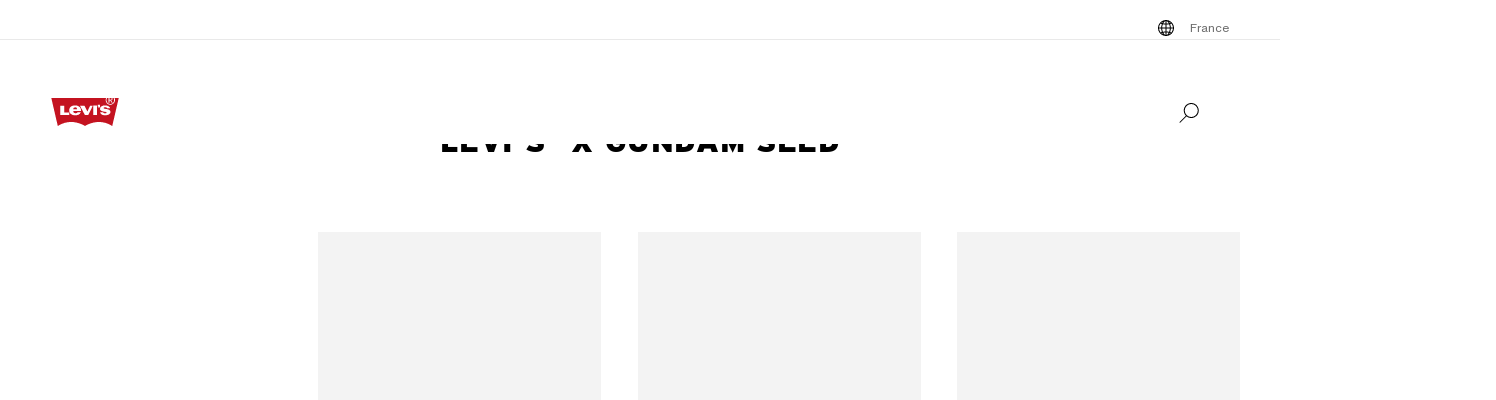

--- FILE ---
content_type: text/html; charset=utf-8
request_url: https://www.levi.com/FR/fr_FR/levis-x-gundam-seed/c/levi_collections_gundam_seed/facets/colorgroup/noir
body_size: 36318
content:
<!doctype html>
<html lang="fr-FR">
    <head>
        <title>Levi&#x27;s® X Gundam Seed | Levi&#x27;s® FR</title>
<meta property="og:title" content="Levi's® X Gundam Seed | Levi's® FR">
<meta name="description" content="Magasinez la collection levi's®. Découvrez noir sur le Levi's® FR.">
<meta property="og:description" content="Magasinez la collection levi's®. Découvrez noir sur le Levi's® FR.">
<meta property="og:url" content="https://www.levi.com/FR/fr_FR/levis-x-gundam-seed/c/levi_collections_gundam_seed/facets/colorgroup/noir">
<meta name="branch:deeplink:$deeplink_path" content="levi://app/shop/products/levi_collections_gundam_seed?facets=:relevance:colorgroup:noir">
<meta property="og:image" content="https://www.levi.com/ngsa/img/logos/levi-logo-large.png">
<meta property="og:image:type" content="jpeg">
<meta property="og:image:width" content="1200">
<meta property="og:image:height" content="630">
<meta property="og:type" content="website">
<meta property="og:locale" content="fr-FR">
<meta name="robots" content="index,follow">
<link rel="canonical" href="https://www.levi.com/FR/fr_FR/levis-x-gundam-seed/c/levi_collections_gundam_seed/facets/colorgroup/noir">
<script type="application/ld+json" data-hid="2f2edb2">{"@context":"https://schema.org","@type":"BreadcrumbList","itemListElement":[{"@type":"ListItem","position":0,"name":"Levi's® x Gundam SEED","item":"https://www.levi.com/FR/fr_FR/levis-x-gundam-seed/c/levi_collections_gundam_seed"}]}</script>
<script id="unhead:payload" type="application/json">{"title":"Levi's® X Gundam Seed | Levi's® FR"}</script>
        <!-- 229.0.0|ce40f991b|v22.16.0 -->
        <script src="/ngsa/library/levi_common.js?single"></script>
        <link rel="preconnect" href="https://lsco.scene7.com" />
        <link rel="preconnect" href="https://lscoglobal.scene7.com">
        <link rel="preconnect" href="https://lscoecomm.scene7.com" />
        <meta http-equiv="content-type" content="text/html; charset=utf-8" />
        <meta name="viewport" content="width=device-width, initial-scale=1" />
        <meta name="google-play-app" content="app-id=com.levistrauss.customer" />
        <link rel="icon" sizes="any" href="/favicon.ico" />
        <link rel="icon" href="/favicon.svg" type="image/svg+xml" />
        <link rel="apple-touch-icon" type="image/png" href="/ngsa/favicon/apple-touch-icon.png" />
        <meta name="theme-color" media="(prefers-color-scheme: light)" content="#ffffff" />
        <meta name="theme-color" media="(prefers-color-scheme: dark)" content="#070b21" />
        <script src="https://cdn.quantummetric.com/network-interceptor/quantum-levistraussco.js" crossorigin="anonymous" async></script>
        
    <script>
    Object.defineProperty(window, "__LSCO_ENV_NAME__", { writable: false, configurable: false, value: "ssr-prod" });
Object.defineProperty(window, "__LSCO_ENV_COLOR__", { writable: false, configurable: false, value: "bot" });
Object.defineProperty(window, "__LSCO_ENV_REGION__", { writable: false, configurable: false, value: "usw2" });
Object.defineProperty(window, "__LSCO_PAGE_NAME__", { writable: false, configurable: false, value: "Category" });
    </script>
    
        <script>
(()=>{const t=t=>t?.replace?.(/[^a-zA-Z0-9-]/g,"")||"",e=e=>t((t=>{const e=`; ${document.cookie}`.split(`; ${t}=`);return 2===e.length?e.pop().split(";").shift():""})(e))||t((t=>{try{return localStorage.getItem(t)}catch{return""}})(e))||"",o=(e,o)=>{const x=t(o);((t,e,o)=>{let x="";if(Number(o)){const t=new Date;t.setTime(t.getTime()+24*o*60*60*1e3),x=`; expires=${t.toUTCString()}`}const r="https:"===window.location.protocol?"; Secure":"";document.cookie=`${t}=${e}${x}${r}; path=/; SameSite=Strict`})(e,x,365),((t,e)=>{try{localStorage.setItem(t,e)}catch{}})(e,x),((t,e)=>{Object.defineProperty(window,t,{writeable:!1,configurable:!1,value:e})})(e,x)};(()=>{const t="LevisID",x="ajs_anonymous_id";let r=e(t),n=e(x);r&&!n?n=r:!r&&n?r=n:r||n||(r=window?.crypto?.randomUUID?.()||"xxxxxxxx-xxxx-4xxx-yxxx-xxxxxxxxxxxx".replace(/[xy]/g,t=>{const e=Math.floor(16*Math.random());let o;return o="x"===t?e:e%4+8,o.toString(16)}),n=r),o(t,r),o(x,n)})()})();
window.LSCO={dtos:{globalData:{customer:{user_id:"anonymous",account_type:"anonymous",auth_status:"guest",levi_id:window.LevisID||"",adobe_id:"",city:"",state:""},brand:"levi"}}},window.lsanalytics_pageIndex=-1,window.lsanalytics={track(a,l){window.lsanalytics_earlyTrackCalls=window.lsanalytics_earlyTrackCalls||{};const s=`${window.lsanalytics_pageIndex}`;window.lsanalytics_earlyTrackCalls[s]=window.lsanalytics_earlyTrackCalls[s]||[],window.lsanalytics_earlyTrackCalls[s].push({event:a,properties:l,pageData:window.LSCO.dtos})},page(){const a=Array.isArray(window.lsanalytics_earlyPageCalls)?window.lsanalytics_earlyPageCalls:[];a.push({is_spa:!0,dataLayer:window.LSCO.dtos}),window.lsanalytics_earlyPageCalls=a,window.lsanalytics_pageIndex++}};
</script>
        <script>
Object.defineProperty(window, "__LSCO_ENV__", { writeable: false, configurable: false, value: {"VITE_ADYEN_CSS_PATH_V3":"https://checkoutshopper-live.adyen.com/checkoutshopper/sdk/5.65.0/adyen.css","VITE_ADYEN_JS_PATH_V3":"https://checkoutshopper-live.adyen.com/checkoutshopper/sdk/5.65.0/adyen.js","VITE_AFTERPAY_SCRIPT_PATH":"https://portal.afterpay.com/afterpay.js","VITE_ANONYMOUS_USER":"anonymous","VITE_API_PROXY":"","VITE_API_URL":"/nextgen-webhooks/","VITE_APP_EXCLUSIVE_LSA_DEEP_LINK_BASE_PATH":"https://levis-alternate.app.link","VITE_APP_EXCLUSIVE_LSE_DEEP_LINK_BASE_PATH":"https://mv50w-alternate.app.link","VITE_APPLE_PAY_URL":"https://apple-pay-gateway-cert.apple.com/paymentservices/startSession","VITE_BRAINTREE_CLIENT_SCRIPT_PATH":"https://js.braintreegateway.com/web/3.78.2/js/venmo.min.js","VITE_BRAINTREE_DATA_COLLECTOR_SCRIPT_PATH":"https://js.braintreegateway.com/web/3.78.2/js/data-collector.min.js","VITE_BRAINTREE_VENMO_SCRIPT_PATH":"https://js.braintreegateway.com/web/3.78.2/js/client.min.js","VITE_BV_URL_LEVIS_LSA":"https://apps.bazaarvoice.com/deployments/levis/lsa_implementation_production/production","VITE_BV_URL_LEVIS_LSE":"https://apps.bazaarvoice.com/deployments/levis/lse_implementation_production/production","VITE_CONFIG_EXPIREY_TIME":"8640000","VITE_CYBS_FLEX_JS_PATH_V2":"https://flex.cybersource.com/cybersource/assets/microform/0.11/flex-microform.min.js","VITE_CYBS_PAYPAL_URL":"https://www.paypal.com/cgi-bin/webscr?cmd=_express-checkout&NOSHIPPING=1&token=","VITE_DEFAULT_TOKEN_STRING":"dummy","VITE_ESW_TRACKING_URL":"https://logistics-tracking-ui.sandbox.eshopworld.com/en-ie/lev","VITE_ESW_WELCOMEMAT_CSS_URL":"https://uatrc-checkout.eshopworld.net/Checkout/PluginCss?guid=5975D218-34AA-40B4-84B7-61B88251BD12","VITE_ESW_WELCOMEMAT_JS_URL":"https://uatrc-checkout.eshopworld.net/Checkout/Container?guid=5975D218-34AA-40B4-84B7-61B88251BD12","VITE_EXTEND_SESSION_DEBOUNCE":"15000","VITE_EXTEND_SESSION_THROTTLE":"86400000","VITE_GMAP_ID":"AIzaSyBG1wzDQ7KBRxYtGmcmqbESDBn2iyH4zxY","VITE_GOOGLE_PAY_ENV":"PRODUCTION","VITE_GTM_ACCOUNT_ID":"GTM-5MH6TL3","VITE_GTM_PATH":"https://www.googletagmanager.com/gtm.js","VITE_HEADER_CACHED_OPERATION":"x-operation-cached","VITE_HEADER_FOOTER_TIMER":"1800000","VITE_HEADER_TITLE":"x-sessionid","VITE_HOME_REDIRECT":"/US/en_US","VITE_I18N_FALLBACK_LOCALE":"en","VITE_INDEX_FOLLOW":"index,follow","VITE_INVENTORY_TIMER":"300","VITE_LEVI_APPSTORE_URL_LSE":"https://euapp.levi.com/download-app-ios","VITE_LEVI_APPSTORE_URL":"https://app.levi.com/download-app-ios","VITE_LEVI_GOOGLEPLAY_URL_LSE":"https://euapp.levi.com/download-app-android","VITE_LEVI_GOOGLEPLAY_URL":"https://app.levi.com/download-app-android","VITE_LEVI_ROOT_URL":"https://www.levi.com/global","VITE_LOG_ERROR_PAYLOAD":"false","VITE_LOG_LEVEL":"INFO","VITE_LOG_REQUEST_PAYLOAD":"false","VITE_LOG_RESPONSE_PAYLOAD":"false","VITE_LOQATE_FIND_RETRIVE_WAITING_TIMEOUT":"6000","VITE_MAKE_RESERVATION_TIMEOUT":"1800000","VITE_MAKERESERVATION_WAITING_TIMEOUT":"6000","VITE_NARVAR_RETURN_PATH":"https://returns.narvar.com","VITE_NARVAR_BASE_PATH":"https://www.narvar.com","VITE_NOINDEX_NOFOLLOW":"noindex,nofollow","VITE_NOTIFY_ON_SALE_TOOL_TIP_APPEAR":"1000","VITE_NOTIFY_ON_SALE_TOOL_TIP_CLOSE":"5000","VITE_RECOMMENDATIONS_ITEMS_COUNT":"15","VITE_OOS_RECOMMENDATIONS_ITEMS_COUNT":"6","VITE_AWS_REGION":"us-west","VITE_SIZE_GROUPED_FACETS":"waist,length,accessories,baby,belts,bigandtall,bigandtallbottoms,bigandtalltops,bigboys,biggirls,boys,dressesandjumpsuits,girls,littleboys,littlegirls,madeandcrafted,plusbottoms,plussizes,plustops,shirtsandouterwear,shoes,socks,toddler,tops,topsandouterwear,underwear,bottoms","VITE_SIZE_NEEDS_TILES":"WAIST,LENGTH,ACCESSORIES,BABY BELTS,BIGANDTALL,BIGANDTALLBOTTOMS,BIGANDTALLTOPS,BIGBOYS BIGGIRLS,BOYS,DRESSESANDJUMPSUITS,GIRLS,LITTLEBOYS,LITTLEGIRLS,MADEANDCRAFTED,PLUSBOTTOMS,PLUSSIZES,PLUSTOPS,SHIRTSANDOUTERWEAR,SHOES,SOCKS,TODDLER,TOPS,TOPSANDOUTERWEAR,UNDERWEAR,BOTTOMS","VITE_STOCK_AVAIL_WAITING_TIMEOUT":"6000","VITE_SUGGEST_DEBOUNCE_WAIT":"100","VITE_SUGGESTED_SEARCH":"2","VITE_UNIDAYS_IFRAME_URL":"https://levis-embedded.myunidays.com","VITE_URL_ORIGIN_LEVI":"https://www.levi.com","VITE_ZEN_DESK_LEVI_JS_PATH":"https://static.zdassets.com/ekr/snippet.js?key=20e49099-4650-493e-a288-a2e32022051f","VITE_HARNESS_FF_CLIENTSIDE_SDK_KEY":"a5619793-3cad-4a05-9f57-38a75d1d6e00","VITE_NEWRELIC_BROWSER_ACCOUNT_ID":"376472","VITE_NEWRELIC_BROWSER_TRUST_KEY":"376472","VITE_NEWRELIC_BROWSER_AGENT_ID":"1589038451","VITE_NEWRELIC_BROWSER_LICENSE_KEY":"NRBR-d3909912ee3e811d14d","VITE_NEWRELIC_BROWSER_APPLICATION_ID":"1589038451","VITE_NEWRELIC_DISABLED":"true","VITE_NEXTGEN_OMS_CART_ATP_TIMEOUT":"3000","VITE_AFTERPAY_MESSAGE_PATH":"https://static-us.afterpay.com/javascript/present_afterpay_l2.js","VITE_PERSONALIZED_SEARCH_LSE":"v1","VITE_GR_CLIENT_VERSION":"0.1.0","VITE_GOOGLE_MAPS_API_URL":"https://maps.googleapis.com/maps/api/geocode/json?","VITE_MAKERES_ALLOCATED":"Allocated","VITE_OTHERS_STOCK_AVAILABILITY_CALL_TIME_BETWEEN":"120000","VITE_REFER_A_FRIEND_SHARE_LINK":"https://share.levi.com/core.js","VITE_MAKERES_ALLOCATION_FAIL":"Allocation Failed","VITE_REFER_A_FRIEND_PROGRAM":"refer-a-friend","VITE_CYBERSOURCE_WEBHOOK_ORIGIN_ID":"prod-bot","VITE_COMMIT_HASH":"ce40f991b","VITE_CYBS_FLEX_JS_PATH":"https://flex.cybersource.com/cybersource/assets/microform/0.4/flex-microform.min.js","VITE_SPECTRUM_ASSETS_PATH":"https://cdn.spectrumcustomizer.com/levi/ngs/frontend/js","VITE_GR_CLIENT_NAME":"WebApp","VITE_MAKERES_PARTIAL_ALLOCATION":"Partially Allocated","VITE_LEVI_APPSTORE_IMAGE":"https://tools.applemediaservices.com/api/badges/download-on-the-app-store/black/en-us?size=250x83&amp;releaseDate=latest","VITE_PERSONALIZED_NAV_MODEL_LSA":"_version","VITE_GMAP_ID_BOPIS":"AIzaSyBBrwdC_eBFFCrI8zDCNwj77EG6N_y3Cw0","VITE_IGNORE_ERRORS_ON_SERVICES":"cmsContent,prePopulatedSearch,suggestedSearch,promoBannerPromos,getReviews,getRankedReviews,getReviewKeyphrases,getReviewSummaryInfo,getFavoriteItems,getLoyaltyData,getSameDayDeliveryInfo,getBenefits,getShippingAddresses,loqateFindAddress,loqateRetrieveAddress,getCustomerPreferredStore,getPaymentMethods,addGiftWrap,updateDonation","VITE_TOKEN_SAFE_TIME":"180000","VITE_PERSONALIZED_NAV_MODEL_LSE":"LSE_PERSO-NAV_L3-V1","VITE_NARVAR_PATH":"https://returns.narvar.com","VITE_STOCK_AVAILABILITY_CALL_TIME_BETWEEN":"300000","VITE_BRAINTREE_DROPIN_SCRIPT_PATH":"https://js.braintreegateway.com/web/dropin/1.25.0/js/dropin.min.js","VITE_ZEN_DESK__DOCKERS_JS_PATH":"https://static.zdassets.com/ekr/snippet.js?key=18c0a97f-2d93-4f40-b61d-f82a457f4b79","VITE_ADYEN_CSS_PATH":"https://checkoutshopper-live.adyen.com/checkoutshopper/sdk/3.4.0/adyen.css","VITE_ESW_PRIVACYPOLICY_URL":"https://www.eshopworld.com/privacy-policy-en/","VITE_MAKERES_ALLOCATION_CANCEL":"Canceled","VITE_INDEX_NOFOLLOW":"index,nofollow","VITE_I18N_LOCALE":"en","VITE_ADYEN_JS_PATH":"https://checkoutshopper-live.adyen.com/checkoutshopper/sdk/3.4.0/adyen.js","VITE_NOINDEX_FOLLOW":"noindex,follow","VITE_LEVI_GOOGLEPLAY_IMAGE":"https://play.google.com/intl/en_us/badges/static/images/badges/en_badge_web_generic.png","VITE_FLX_STATIC_ASSETS_HOST":"https://www.levi.com/flx","VITE_CYBERSOURCE_URL":"https://secureacceptance.cybersource.com/embedded/pay","VITE_PERSONALIZED_SEARCH_LSA":"LSA_PPF_V1","VITE_ONETRUST_CCPA_PATH":"https://privacyportal-cdn.onetrust.com/dsarwebform/e98cfc32-4d5a-46a3-8cc7-0acd7570664d/f1cb77df-0833-4305-b2b4-61bd2b8b4a1c.html","VITE_USER_NODE_ENV":"production","VITE_PACKAGE_VERSION":"229.0.0","VITE_PACKAGE_NAME":"levi-frontend"}});
Object.freeze(window.__LSCO_ENV__);
</script>
        
        <link rel="stylesheet" href="/ngsa/css/router-DB6HSLq5-v229_0_0-c_ce40f991b-t251111_1757.css"><link rel="stylesheet" href="/ngsa/css/App-DSu-q63r-v229_0_0-c_ce40f991b-t251111_1757.css"><link rel="stylesheet" href="/ngsa/css/ProgressSpinner-DdVoUn15-v229_0_0-c_ce40f991b-t251111_1757.css"><link rel="stylesheet" href="/ngsa/css/SvgIcon-CdrJveE5-v229_0_0-c_ce40f991b-t251111_1757.css"><link rel="stylesheet" href="/ngsa/css/ProductList-Cl7gJMgW-v229_0_0-c_ce40f991b-t251111_1757.css"><link rel="stylesheet" href="/ngsa/css/Footer-BYVKp3Mm-v229_0_0-c_ce40f991b-t251111_1757.css"><link rel="stylesheet" href="/ngsa/css/PLPSkeleton-RJHc0I4X-v229_0_0-c_ce40f991b-t251111_1757.css"><link rel="stylesheet" href="/ngsa/css/VCmsSection-DmMMV2gj-v229_0_0-c_ce40f991b-t251111_1757.css"><link rel="stylesheet" href="/ngsa/css/SearchContainer-V3wlbrHy-v229_0_0-c_ce40f991b-t251111_1757.css"><link rel="stylesheet" href="/ngsa/css/VPixleeContainer-WuFWXZan-v229_0_0-c_ce40f991b-t251111_1757.css"><link rel="stylesheet" href="/ngsa/css/MobileFilterPanel-B48b2pt8-v229_0_0-c_ce40f991b-t251111_1757.css"><link rel="stylesheet" href="/ngsa/css/SeoContent-CvPFVNM9-v229_0_0-c_ce40f991b-t251111_1757.css">
        <script>window.__LSCO_ROUTE_TRANSITIONING__ = false; window.internalTargetPageParams = () => { return {"entity.categoryId":"levi_collections_gundam_seed"} };</script>
        <script>
            const lf = "lscoExperimentFeatureFlags";
            Object.defineProperty(window, lf, { writeable: false, configurable: false, value: {} });
            Object.defineProperty(window, "lscoSetExperimentFeatureFlag", {
                writeable: false,
                configurable: false,
                value: (fi, fv, ct) => {
                    const [, country] = window.location.pathname.match(/\/([A-Z]{2})\/([a-z]{2}|[a-z]{2}_[A-Z]{2})\//) || [];
                    const c = ct || country;
                    if (!c || !fi) return;
                    const w = window;
                    w[lf] = w[lf] || {};
                    w[lf][c] = w[lf][c] || {};
                    w[lf][c][fi] = fv;
                    if (typeof CustomEvent === "function") {
                        w.dispatchEvent(new CustomEvent("lscoExperimentFeatureFlagSet", { detail: fi }));
                    }
                },
            });
        </script>
        <script src="/ngsa/js/expt.js"></script>
        <link rel="preload" href="/ngsa/fonts/Helvetica-Now-Text-Regular.woff2" as="font" type="font/woff2" crossorigin />
        <link rel="preload" href="/ngsa/fonts/InterstateWGL-Black.woff2" as="font" type="font/woff2" crossorigin />
        <link rel="preload" href="/ngsa/fonts/Helvetica-Now-Text-Bold.woff2" as="font" type="font/woff2" crossorigin />
        <link rel="preload" href="/ngsa/fonts/Interstate-Bold.woff" as="font" type="font/woff2" media="(min-width: 1025px)" crossorigin />
        
        <link rel="modulepreload" href="/ngsa/js/main-DldOFbRU-v229_0_0-c_ce40f991b-t251111_1757.js"><link rel="modulepreload" href="/ngsa/js/router-CoTbe3xR-v229_0_0-c_ce40f991b-t251111_1757.js"><link rel="modulepreload" href="/ngsa/js/App-CbRfT4SD-v229_0_0-c_ce40f991b-t251111_1757.js"><link rel="modulepreload" href="/ngsa/js/ProgressSpinner-BWHyY1iH-v229_0_0-c_ce40f991b-t251111_1757.js"><link rel="modulepreload" href="/ngsa/js/SvgIcon-hU2bEtKn-v229_0_0-c_ce40f991b-t251111_1757.js"><link rel="modulepreload" href="/ngsa/js/ProductList-vtoliOha-v229_0_0-c_ce40f991b-t251111_1757.js"><link rel="modulepreload" href="/ngsa/js/Truste-rurOEc4i-v229_0_0-c_ce40f991b-t251111_1757.js"><link rel="modulepreload" href="/ngsa/js/Footer-CTFHc1Zx-v229_0_0-c_ce40f991b-t251111_1757.js"><link rel="modulepreload" href="/ngsa/js/PLPSkeleton-opQ8TPHp-v229_0_0-c_ce40f991b-t251111_1757.js"><link rel="modulepreload" href="/ngsa/js/VCmsSection-D8GkdfAl-v229_0_0-c_ce40f991b-t251111_1757.js"><link rel="modulepreload" href="/ngsa/js/SearchContainer-Cnhuj218-v229_0_0-c_ce40f991b-t251111_1757.js"><link rel="modulepreload" href="/ngsa/js/VPixleeContainer-C2tbar1D-v229_0_0-c_ce40f991b-t251111_1757.js"><link rel="modulepreload" href="/ngsa/js/MobileFilterPanel-Bd2o0wzv-v229_0_0-c_ce40f991b-t251111_1757.js"><link rel="modulepreload" href="/ngsa/js/SeoContent-ByMGSk6_-v229_0_0-c_ce40f991b-t251111_1757.js"><link rel="modulepreload" href="/ngsa/js/optimizelyReactivate-BMFxaw7C-v229_0_0-c_ce40f991b-t251111_1757.js"><link rel="modulepreload" href="/ngsa/js/ssrGlobalStoreFlags-Djz786xs-v229_0_0-c_ce40f991b-t251111_1757.js"><link rel="modulepreload" href="/ngsa/js/ssrGlobalStoreHeadMeta-Bd_s9JQq-v229_0_0-c_ce40f991b-t251111_1757.js"><link rel="modulepreload" href="/ngsa/js/ssrGlobalStoreRoute-9C4tmDbM-v229_0_0-c_ce40f991b-t251111_1757.js"><link rel="modulepreload" href="/ngsa/js/csrGlobalStorePromos-Bsvpvi5e-v229_0_0-c_ce40f991b-t251111_1757.js"><link rel="modulepreload" href="/ngsa/js/csrGlobalStoreAppState-CIfj7Qof-v229_0_0-c_ce40f991b-t251111_1757.js"><link rel="modulepreload" href="/ngsa/js/index-Ck5gxL2U-v229_0_0-c_ce40f991b-t251111_1757.js">    </head>
    <body>
        
        <div id="app"><div class="app Category"><!----><div class="progress-spinner-mask" style="display:none;" data-v-3e7b96a4><div class="progress-spinner-container" data-v-3e7b96a4><div class="progress-spinner-loading-icon" data-v-3e7b96a4></div><!----><!----></div></div><header class="main-site-header" data-v-bfadb40f><a class="skip-link" href="javascript:void(0)" aria-label="Skip To Main Content" data-v-bfadb40f> Skip to main content </a><div class="header-bar" aria-level="2" aria-label="Header bar" id="headerBar" data-v-bfadb40f data-v-7df6d4ca><div class="branch-journeys-top" data-v-7df6d4ca></div><div class="header-bar__section-wrapper lsco-row" data-v-7df6d4ca><div class="utility-bar lsco-col-xs--last lsco-col-lg--first show-desktop utility-bar-section" data-v-7df6d4ca data-v-7873677d><div class="utility-bar__inner-wrapper lsco-row lsco-row-xs--center lsco-row-xs--middle" style="" data-v-7873677d><div class="lsco-col-xs-23" data-v-7873677d><div class="utility-bar__wrapper lsco-row lsco-row-xs--middle lsco-row-xs--center lsco-row-lg--end" data-v-7873677d><!----><ul class="utility-bar__links-wrapper lsco-row lsco-col-xs-8 lsco-row-xs--end show-desktop lsco-row-xs--middle" data-v-7873677d><!----><li class="utility-bar__link" data-v-7873677d><button class="utility-bar__link-item -button lsco-row lsco-row-xs--middle country-picker" aria-label="Menu Button France opens in a popup" data-v-7873677d><svg xmlns="http://www.w3.org/2000/svg" width="24" height="24" fill="none" viewBox="0 0 24 24" style="" class="svg-icon svg-icon--global-country-icon nr-block icon-pin" aria-hidden="true" id="svg-title--global-country-icon" data-v-7873677d data-v-6ab3bdaa><path fill="#000" d="M12.4 4.01a8 8 0 1 1-1 .014V4h1zm0 14.944c.724-.154 1.486-.727 2.137-1.811q.115-.193.22-.4a15 15 0 0 0-2.357-.238zm-1-2.442c-.777.028-1.505.108-2.158.23q.107.209.222.4c.591.986 1.274 1.55 1.936 1.76zm-3.158.464q-.466.134-.846.296a7 7 0 0 0 1.7 1.097 7.4 7.4 0 0 1-.854-1.393m7.514 0c-.249.52-.535.989-.853 1.392a7 7 0 0 0 1.7-1.096 8 8 0 0 0-.847-.296M5.027 12.6a6.97 6.97 0 0 0 1.624 3.915c.354-.177.76-.334 1.208-.468a12 12 0 0 1-.644-3.447zm11.757 0a12 12 0 0 1-.645 3.447c.448.134.855.29 1.209.468a6.97 6.97 0 0 0 1.625-3.915zm-8.568 0a11 11 0 0 0 .618 3.204 15.5 15.5 0 0 1 2.566-.293V12.6zm4.184 2.905c.986.022 1.925.126 2.766.299.34-.932.561-2.02.618-3.204H12.4zM6.588 7.56a6.97 6.97 0 0 0-1.576 4.04h2.194c.038-1.291.26-2.501.623-3.56a7.6 7.6 0 0 1-1.241-.48m8.6.699c-.846.179-1.792.289-2.788.314V11.6h3.393c-.04-1.235-.26-2.371-.605-3.341m2.19-.74a7.3 7.3 0 0 1-1.219.49c.37 1.066.595 2.287.634 3.59h2.195a6.97 6.97 0 0 0-1.61-4.08m-8.573.761a11.1 11.1 0 0 0-.598 3.32H11.4V8.57a15.6 15.6 0 0 1-2.595-.29m3.595-.707a15 15 0 0 0 2.39-.253 7 7 0 0 0-.253-.463c-.65-1.084-1.413-1.658-2.137-1.812zm-1-2.476c-.662.21-1.345.775-1.936 1.76q-.138.23-.264.483c.665.123 1.407.204 2.2.23zm-2.304.533a7 7 0 0 0-1.78 1.168q.396.17.886.31a7.5 7.5 0 0 1 .894-1.478m5.807 0c.33.419.624.906.88 1.45q.478-.144.862-.316a7 7 0 0 0-1.742-1.133"></path></svg><span data-v-7873677d>France</span></button></li></ul></div></div></div></div><nav class="header-bar__inner-wrapper lsco-row lsco-row-xs--middle lsco-col-xs--first lsco-col-md--last" aria-label="Primary" role="navigation" data-v-7df6d4ca><div style="display:none;" class="all-nav-links" data-v-7df6d4ca><!--[--><div class="show-mobile"><a target="_blank" id="l1MobilePromoImageLink" tabindex="0"><button id="l1MobilePromoImageLink"></button></a></div><!--]--><!--[--><div class="show-mobile"><a href="" target="_blank" id="l1MobilePromoStripLink" tabindex="0"><button id="l1MobilePromoStripLink"></button></a></div><!--]--><!--[--><ul><li><button id="l1Item0">HOMME</button><ul><!--[--><!--[--><li style=""><a href="/FR/fr_FR/nouveautes/c/levi_clothing_men_new_arrivals" class="" id="l1QuickLinks0" target="_self">Nouveautés Homme</a></li><!--]--><!--[--><li style=""><a href="/FR/fr_FR/bestsellers/c/levi_men_collections_bestsellers_france" class="" id="l1QuickLinks1" target="_self">Top ventes Homme</a></li><!--]--><!--[--><li style=""><a href="/FR/fr_FR/shop/collections-and-collaborations" class="" id="l1QuickLinks2" target="_self">Collections et Collab</a></li><!--]--><!--]--></ul><ul><!--[--><div><a href="" target="_blank" id="l2PromoImageLink" tabindex="0"><button id="l2PromoImageLink"></button></a></div><!--]--><!--[--><div><a href="" target="_blank" id="l2PromoStripLink" tabindex="0"><button id="l2PromoStripLink"></button></a></div><!--]--><!--[--><!--[--><!--[--><!--[--><li style=""><div style=""><a href="/FR/fr_FR/vetements/vetements-homme-levis/jeans/c/levi_clothing_men_jeans" class="" id="l2Item0" target="_self">JEANS HOMME</a></div></li><!--]--><!--[--><li><button id="l2Item1">STYLES QU’ON AIME</button><ul><!--[--><!--[--><li style=""><a href="/FR/fr_FR/vetements/vetements-homme-levis/jeans/501-original/c/levi_clothing_men_jeans_501_original" class="" id="l3Item0" target="_self">501® Original Jean</a></li><!--]--><!--[--><li style=""><a href="/FR/fr_FR/vetements/vetements-homme-levis/jeans/511TM/c/levi_clothing_men_jeans_511" class="" id="l3Item1" target="_self">Jean 511™ slim</a></li><!--]--><!--[--><li style=""><a href="/FR/fr_FR/c/levi_clothing_men_jeans_straight/facets/feature-fit_name/555™" class="" id="l3Item2" target="_self">555™ Relaxed Straight</a></li><!--]--><!--[--><li style=""><a href="/FR/fr_FR/features/578-baggy" class="" id="l3Item3" target="_self">578™ Baggy Jeans</a></li><!--]--><!--[--><li style=""><a href="/FR/fr_FR/vetements/vetements-homme-levis/jeans/502TM/c/levi_clothing_men_jeans_502" class="" id="l3Item4" target="_self">Jean 502™ fuselé</a></li><!--]--><!--]--></ul></li><!--]--><!--]--><!--]--><!--[--><!--[--><!--[--><li><button id="l2Item0">VÊTEMENTS HOMME</button><ul><!--[--><!--[--><li style=""><a href="/FR/fr_FR/vetements/vetements-homme-levis/c/levi_clothing_men" class="" id="l3Item0" target="_self">Tous les vêtements Homme</a></li><!--]--><!--[--><li style=""><a href="/FR/fr_FR/vetements/vetements-homme-levis/jeans/c/levi_clothing_men_jeans" class="" id="l3Item1" target="_self">Jeans</a></li><!--]--><!--[--><li style=""><a href="/FR/fr_FR/vetements/vetements-homme-levis/vestes-en-jeans-sherpas/c/levi_clothing_men_truckers_sherpas" class="" id="l3Item2" target="_self">Truckers et Sherpas</a></li><!--]--><!--[--><li style=""><a href="/FR/fr_FR/vetements/vetements-homme-levis/chemises/c/levi_clothing_men_shirts" class="" id="l3Item3" target="_self">Chemises</a></li><!--]--><!--[--><li style=""><a href="/FR/fr_FR/vetements/vetements-homme-levis/vetements-dexterieur/c/levi_clothing_men_outerwear" class="" id="l3Item4" target="_self">Manteaux et vestes</a></li><!--]--><!--[--><li style=""><a href="/FR/fr_FR/vetements/vetements-homme-levis/pantalons/c/levi_clothing_men_trousers" class="" id="l3Item5" target="_self">Pantalons et Chinos</a></li><!--]--><!--[--><li style=""><a href="/FR/fr_FR/vetements/vetements-homme-levis/chandails-et-molletons/tricots-homme-pulls-levis/c/levi_clothing_men_knitwear" class="" id="l3Item6" target="_self">Maille</a></li><!--]--><!--[--><li style=""><a href="/FR/fr_FR/vetements/vetements-homme-levis/chandails-et-molletons/c/levi_clothing_men_sweaters_sweatshirts" class="" id="l3Item7" target="_self">Sweats</a></li><!--]--><!--[--><li style=""><a href="/FR/fr_FR/vetements/vetements-homme-levis/shorts/c/levi_clothing_men_shorts" class="" id="l3Item8" target="_self">Shorts</a></li><!--]--><!--[--><li style=""><a href="/FR/fr_FR/vetements/vetements-homme-levis/t-shirts/c/levi_clothing_men_t_shirts" class="" id="l3Item9" target="_self">T-shirts et polos</a></li><!--]--><!--[--><li style=""><a href="/FR/fr_FR/vetements/vetements-homme-levis/grand-et-fort/c/levi_clothing_men_big_tall" class="" id="l3Item10" target="_self">Grandes tailles</a></li><!--]--><!--[--><li style=""><a href="/FR/fr_FR/accessoires/homme/chaussures-accessoires/c/levi_accessories_men_shoes_accessories" class="" id="l3Item11" target="_self">Accessoires</a></li><!--]--><!--[--><li style=""><a href="/FR/fr_FR/accessoires/homme/sous-vetements-chaussettes/c/levi_accessories_men_underwear_socks" class="" id="l3Item12" target="_self">Sous-vêtements et Chaussettes</a></li><!--]--><!--[--><li style=""><a href="/FR/fr_FR/offres-speciales/c/levi_men_special_offers_south" class="" id="l3Item13" target="_self">🏷️Offres Speciales</a></li><!--]--><!--]--></ul></li><!--]--><!--]--><!--]--><!--[--><!--[--><!--[--><li><button id="l2Item0">CARACTÉRISTIQUES</button><ul><!--[--><!--[--><li style=""><a href="/FR/fr_FR/features/bluetab" class="" id="l3Item0" target="_self">BLUE TAB™</a></li><!--]--><!--[--><li style=""><a href="/FR/fr_FR/features/redtabcompetition" class="" id="l3Item1" target="_self">GAGNEZ UN VOYAGE EN ARCTIQUE DE 6 NUITS</a></li><!--]--><!--[--><li style=""><a href="/FR/fr_FR/features/texture-clash" class="" id="l3Item2" target="_self">Le choc des textures</a></li><!--]--><!--[--><li style=""><a href="/FR/fr_FR/levis-denim-icons/c/levi_men_collections_denim_icons" class="" id="l3Item3" target="_self">Levi&#39;s® Denim Icons</a></li><!--]--><!--[--><li style=""><a href="/FR/fr_FR/levis-workwear/c/levi_collections_workwear" class="" id="l3Item4" target="_self">Levi&#39;s® Workwear</a></li><!--]--><!--[--><li style=""><a href="/FR/fr_FR/features/tailor-shop" class="" id="l3Item5" target="_self">Levi&#39;s® Tailor Shop</a></li><!--]--><!--[--><li style=""><a href="/FR/fr_FR/features/men-jeans" class="" id="l3Item6" target="_self">👖Guide des Jeans - Homme</a></li><!--]--><!--]--></ul></li><!--]--><!--[--><li style=""><div style=""><a href="/FR/fr_FR/features/red-tab-members-program" class="" id="l2Item1" target="_blank">Levi&#39;s® Red Tab™ Member Program</a></div></li><!--]--><!--[--><li style=""><div style=""><a href="/FR/fr_FR/blog" class="" id="l2Item2" target="_blank">Blog: Off the cuff</a></div></li><!--]--><!--[--><li style=""><div style=""><a href="/FR/fr_FR/features/levis-app" class="" id="l2Item3" target="_blank">Levi&#39;s® App</a></div></li><!--]--><!--]--><!--]--><!--]--></ul></li></ul><ul><li><button id="l1Item1">FEMME</button><ul><!--[--><!--[--><li style=""><a href="/FR/fr_FR/nouveautes/c/levi_clothing_women_new_arrivals" class="" id="l1QuickLinks0" target="_self">Nouveautés Femme</a></li><!--]--><!--[--><li style=""><a href="/FR/fr_FR/levi_women_collections_bestsellers_france/c/levi_women_collections_bestsellers_france" class="" id="l1QuickLinks1" target="_self">Top ventes Femme</a></li><!--]--><!--[--><li style=""><a href="/FR/fr_FR/shop/collections-and-collaborations" class="" id="l1QuickLinks2" target="_self">Collections et Collab</a></li><!--]--><!--]--></ul><ul><!--[--><div><a href="" target="_blank" id="l2PromoImageLink" tabindex="0"><button id="l2PromoImageLink"></button></a></div><!--]--><!--[--><div><a href="" target="_blank" id="l2PromoStripLink" tabindex="0"><button id="l2PromoStripLink"></button></a></div><!--]--><!--[--><!--[--><!--[--><!--[--><li><button id="l2Item0">JEANS FEMME</button><ul><!--[--><!--[--><li style=""><a href="/FR/fr_FR/vetements/femme/jeans/c/levi_clothing_women_jeans" class="" id="l3Item0" target="_self">Tous les jeans Femme</a></li><!--]--><!--[--><li style=""><a href="/FR/fr_FR/vetements/femme/jeans/loose-jeans/c/levi_clothing_women_jeans_loose" class="" id="l3Item1" target="_self">Baggy et Loose Jeans</a></li><!--]--><!--[--><li style=""><a href="/FR/fr_FR/vetements/femme/jeans/droits/c/levi_clothing_women_jeans_straight" class="" id="l3Item2" target="_self">Straight Jeans</a></li><!--]--><!--[--><li style=""><a href="/FR/fr_FR/vetements/femme/jeans/bootcut/c/levi_clothing_women_jeans_bootcut" class="" id="l3Item3" target="_self">Bootcut  &amp; Flare Jeans</a></li><!--]--><!--[--><li style=""><a href="/FR/fr_FR/vetements/femme/jeans/skinny/c/levi_clothing_women_jeans_skinny" class="" id="l3Item4" target="_self">Skinny Jeans</a></li><!--]--><!--[--><li style=""><a href="/FR/fr_FR/vetements/femme/jeans/etroit/c/levi_clothing_women_jeans_slim" class="" id="l3Item5" target="_self">Slim Jeans</a></li><!--]--><!--[--><li style=""><a href="/FR/fr_FR/vetements/femme/jeans/taper/c/levi_clothing_women_jeans_taper" class="" id="l3Item6" target="_self">Tapered Jeans</a></li><!--]--><!--]--></ul></li><!--]--><!--[--><li><button id="l2Item1">STYLES QU’ON AIME</button><ul><!--[--><!--[--><li style=""><a href="/FR/fr_FR/vetements/femme/jeans/501-original/c/levi_clothing_women_jeans_501_original" class="" id="l3Item0" target="_self">501® Original Jean</a></li><!--]--><!--[--><li style=""><a href="/FR/fr_FR/ribcage/c/levi_women_collections_ribcage" class="" id="l3Item1" target="_self">Jean Ribcage</a></li><!--]--><!--[--><li style=""><a href="/FR/fr_FR/barrel-jeans/c/levi_clothing_women_barrel_jeans" class="" id="l3Item2" target="_self">Barrel Jeans</a></li><!--]--><!--[--><li style=""><a href="/FR/fr_FR/levis-la-famille-xl/c/levi_women_collections_xl_family" class="" id="l3Item3" target="_self">Levi&#39;s® La Famille XL</a></li><!--]--><!--[--><li style=""><a href="/FR/fr_FR/features/501-curve" class="" id="l3Item4" target="_self">501® Curve</a></li><!--]--><!--]--></ul></li><!--]--><!--]--><!--]--><!--[--><!--[--><!--[--><li><button id="l2Item0">VÊTEMENTS FEMME</button><ul><!--[--><!--[--><li style=""><a href="/FR/fr_FR/vetements/femme/c/levi_clothing_women" class="" id="l3Item0" target="_self">Tous les vêtements Femme</a></li><!--]--><!--[--><li style=""><a href="/FR/fr_FR/vetements/femme/jeans/c/levi_clothing_women_jeans" class="" id="l3Item1" target="_self">Jeans</a></li><!--]--><!--[--><li style=""><a href="/FR/fr_FR/vetements/femme/manteaux-vestes/c/levi_clothing_women_outerwear" class="" id="l3Item2" target="_self">Manteaux et vestes</a></li><!--]--><!--[--><li style=""><a href="/FR/fr_FR/vetements/femme/chemises-blouses-femme-levis/c/levi_clothing_women_shirts_blouses_tops" class="" id="l3Item3" target="_self">Chemises et blouses</a></li><!--]--><!--[--><li style=""><a href="/FR/fr_FR/vetements/femme/tops-t-shirts/c/levi_clothing_women_tops_t_shirts" class="" id="l3Item4" target="_self">Hauts et t-shirts</a></li><!--]--><!--[--><li style=""><a href="/FR/fr_FR/vetements/femme/robes-salopettes-femme-levis/c/levi_clothing_women_dresses_jumpsuits" class="" id="l3Item5" target="_self">Robes et Combinaisons</a></li><!--]--><!--[--><li style=""><a href="/FR/fr_FR/vetements/femme/vestes-en-jeans-sherpas/c/levi_clothing_women_truckers_sherpas" class="" id="l3Item6" target="_self">Truckers et Sherpas</a></li><!--]--><!--[--><li style=""><a href="/FR/fr_FR/vetements/femme/shorts-jupes/c/levi_clothing_women_shorts_skirts" class="" id="l3Item7" target="_self">Shorts et Jupes</a></li><!--]--><!--[--><li style=""><a href="/FR/fr_FR/vetements/femme/pulls-sweats/c/levi_clothing_women_sweaters_sweatshirts" class="" id="l3Item8" target="_self">Sweats</a></li><!--]--><!--[--><li style=""><a href="/FR/fr_FR/vetements/femme/pulls-sweats/tricots-femme-cardigans-levis/c/levi_clothing_women_knitwear" class="" id="l3Item9" target="_self">Maille</a></li><!--]--><!--[--><li style=""><a href="/FR/fr_FR/vetements/femme/pantalons/c/levi_clothing_women_trousers" class="" id="l3Item10" target="_self">Pantalons</a></li><!--]--><!--[--><li style=""><a href="/FR/fr_FR/accessoires/femme/sacs-accessoires/c/levi_accessories_women_bags_accessories" class="" id="l3Item11" target="_self">Sacs et Accessoires</a></li><!--]--><!--[--><li style=""><a href="/FR/fr_FR/vetements/femme/grandes-tailles/c/levi_clothing_women_plus_size" class="" id="l3Item12" target="_self">Grandes tailles</a></li><!--]--><!--[--><li style=""><a href="/FR/fr_FR/offres-speciales/c/levi_women_special_offers_south" class="" id="l3Item13" target="_self">🏷️Offres Speciales</a></li><!--]--><!--]--></ul></li><!--]--><!--]--><!--]--><!--[--><!--[--><!--[--><li><button id="l2Item0">CARACTÉRISTIQUES</button><ul><!--[--><!--[--><li style=""><a href="/FR/fr_FR/features/bluetab" class="" id="l3Item0" target="_self">BLUE TAB™</a></li><!--]--><!--[--><li style=""><a href="/FR/fr_FR/features/redtabcompetition" class="" id="l3Item1" target="_self">GAGNEZ UN VOYAGE EN ARCTIQUE DE 6 NUITS</a></li><!--]--><!--[--><li style=""><a href="/FR/fr_FR/features/texture-clash" class="" id="l3Item2" target="_self">Le choc des textures</a></li><!--]--><!--[--><li style=""><a href="/FR/fr_FR/levis-denim-icons/c/levi_women_collections_denim_icons" class="" id="l3Item3" target="_self">Levi&#39;s® Denim Icons</a></li><!--]--><!--[--><li style=""><a href="/FR/fr_FR/levis-workwear/c/levi_collections_workwear" class="" id="l3Item4" target="_self">Levi&#39;s® Workwear</a></li><!--]--><!--[--><li style=""><a href="/FR/fr_FR/features/tailor-shop" class="" id="l3Item5" target="_self">Levi&#39;s® Tailor Shop</a></li><!--]--><!--[--><li style=""><a href="/FR/fr_FR/features/women-jeans" class="" id="l3Item6" target="_self">👖Guide des Jeans - Femme</a></li><!--]--><!--]--></ul></li><!--]--><!--[--><li style=""><div style=""><a href="/FR/fr_FR/features/red-tab-members-program" class="" id="l2Item1" target="_self">Levi&#39;s® Red Tab™ Member Program</a></div></li><!--]--><!--[--><li style=""><div style=""><a href="/FR/fr_FR/blog" class="" id="l2Item2" target="_self">Blog: Off The Cuff</a></div></li><!--]--><!--[--><li style=""><div style=""><a href="/FR/fr_FR/features/levis-app" class="" id="l2Item3" target="_blank">Levi&#39;s® App</a></div></li><!--]--><!--]--><!--]--><!--]--></ul></li></ul><ul><li><button id="l1Item2">ENFANTS</button><ul><!--[--><!--[--><li style=""><a href="/FR/fr_FR/vetements/enfants/nouveautes/c/levi_clothing_kids_new_arrivals" class="" id="l1QuickLinks0" target="_self">Nouveautés Enfants</a></li><!--]--><!--[--><li style=""><a href="/FR/fr_FR/vetements/enfants/bestsellers/c/levi_kids_collections_bestsellers_south" class="" id="l1QuickLinks1" target="_self">Top ventes Enfants</a></li><!--]--><!--]--></ul><ul><!--[--><div><a href="" target="_blank" id="l2PromoImageLink" tabindex="0"><button id="l2PromoImageLink"></button></a></div><!--]--><!--[--><div><a href="" target="_blank" id="l2PromoStripLink" tabindex="0"><button id="l2PromoStripLink"></button></a></div><!--]--><!--[--><!--[--><!--[--><!--[--><li><button id="l2Item0">VÊTEMENTS ENFANTS</button><ul><!--[--><!--[--><li style=""><a href="/FR/fr_FR/vetements/enfants/c/levi_clothing_kids" class="" id="l3Item0" target="_self">Tous les vêtements Enfants</a></li><!--]--><!--[--><li style=""><a href="/FR/fr_FR/vetements/bebe/c/levi_clothing_baby" class="" id="l3Item1" target="_self">Bébé</a></li><!--]--><!--[--><li style=""><a href="/FR/fr_FR/vetements/enfants/c/levi_clothing_toddler_kids" class="" id="l3Item2" target="_self">Enfants</a></li><!--]--><!--[--><li style=""><a href="/FR/fr_FR/vetements/ados/c/levi_clothing_teenagers" class="" id="l3Item3" target="_self">Ados</a></li><!--]--><!--[--><li style=""><a href="/FR/fr_FR/vetements/enfants/jeans/c/levi_clothing_kids_jeans" class="" id="l3Item4" target="_self">Jeans</a></li><!--]--><!--[--><li style=""><a href="/FR/fr_FR/vetements/enfants/tops/c/levi_clothing_kids_tops" class="" id="l3Item5" target="_self">Tops</a></li><!--]--><!--[--><li style=""><a href="/FR/fr_FR/vetements/enfants/sweats-pulls/c/levi_clothing_kids_hoodies_sweaters" class="" id="l3Item6" target="_self">Sweats et Pulls</a></li><!--]--><!--[--><li style=""><a href="/FR/fr_FR/vetements/enfants/manteaux/c/levi_clothing_kids_outerwear" class="" id="l3Item7" target="_self">Manteaux</a></li><!--]--><!--[--><li style=""><a href="/FR/fr_FR/accessoires/enfants/c/levi_accessories_kids" class="" id="l3Item8" target="_self">Accessoires et Chaussures</a></li><!--]--><!--[--><li style=""><a href="/FR/fr_FR/offres-speciales/c/levi_kids_special_offers_south" class="" id="l3Item9" target="_self">🏷️Offres Speciales</a></li><!--]--><!--]--></ul></li><!--]--><!--]--><!--]--><!--[--><!--[--><!--[--><li><button id="l2Item0">CARACTÉRISTIQUES</button><ul><!--[--><!--[--><li style=""><a href="/FR/fr_FR/features/girls-jeans-guide" class="" id="l3Item0" target="_self">Guide des Jeans - Fille</a></li><!--]--><!--[--><li style=""><a href="/FR/fr_FR/features/boys-jeans-guide" class="" id="l3Item1" target="_self">Guide des Jeans - Garçon</a></li><!--]--><!--]--></ul></li><!--]--><!--]--><!--]--><!--]--></ul></li></ul><ul><li><div style=""><a href="/FR/fr_FR/features/bluetab" class="" id="l1Item3" target="_self">BLUE TAB™</a></div></li></ul><!--]--><!--[--><!--[--><!--[--><a href="/US/en_US/">United States</a><!--]--><!--]--><!--[--><!--[--><a href="/CA/en_CA/">Canada</a><a href="/CA/fr_CA/">Canada</a><!--]--><!--]--><!--[--><!--[--><a href="/DK/da_DK/">Denmark</a><a href="/DK/en/">Denmark</a><!--]--><!--]--><!--[--><!--[--><a href="/FI/en/">Finland</a><!--]--><!--]--><!--[--><!--[--><a href="/GB/en_GB/">United Kingdom</a><!--]--><!--]--><!--[--><!--[--><a href="/IE/en_IE/">Ireland</a><!--]--><!--]--><!--[--><!--[--><a href="/IT/it_IT/">Italy</a><a href="/IT/en/">Italy</a><!--]--><!--]--><!--[--><!--[--><a href="/NL/nl_NL/">Netherlands</a><a href="/NL/en/">Netherlands</a><!--]--><!--]--><!--[--><!--[--><!--[-->&gt; <a href="https://levi-nordic.com/no/">Norway - no</a><!--]--><!--]--><!--]--><!--[--><!--[--><!--[-->&gt; <a href="https://levi.pt/pt">Portugal - pt</a><!--]--><!--[-->&gt; <a href="https://levi.pt/en">Portugal - en</a><!--]--><!--]--><!--]--><!--[--><!--[--><a href="/SE/sv_SE/">Sweden</a><a href="/SE/en/">Sweden</a><!--]--><!--]--><!--[--><!--[--><!--[-->&gt; <a href="https://www.levis.com.tr/">Turkey - tr</a><!--]--><!--]--><!--]--><!--[--><!--[--><a href="/AT/de_AT/">Austria</a><a href="/AT/en/">Austria</a><!--]--><!--]--><!--[--><!--[--><a href="/PL/pl_PL/">Poland</a><a href="/PL/en/">Poland</a><!--]--><!--]--><!--[--><!--[--><a href="/BE/nl_BE/">Belgium</a><a href="/BE/fr_BE/">Belgium</a><a href="/BE/en/">Belgium</a><!--]--><!--]--><!--[--><!--[--><a href="/DE/de_DE/">Germany</a><a href="/DE/en/">Germany</a><!--]--><!--]--><!--[--><!--[--><a href="/ES/es_ES/">Spain</a><a href="/ES/en/">Spain</a><!--]--><!--]--><!--[--><!--[--><a href="/FR/fr_FR/">France</a><a href="/FR/en/">France</a><!--]--><!--]--><!--[--><!--[--><a href="/CH/de_CH/">Switzerland</a><a href="/CH/fr_CH/">Switzerland</a><a href="/CH/it_CH/">Switzerland</a><a href="/CH/en/">Switzerland</a><!--]--><!--]--><!--[--><!--[--><a href="/AD/en/">Andorra</a><!--]--><!--]--><!--[--><!--[--><a href="/AL/en/">Albania</a><!--]--><!--]--><!--[--><!--[--><a href="/IS/en/">Iceland</a><!--]--><!--]--><!--[--><!--[--><a href="/LI/en/">Liechtenstein</a><!--]--><!--]--><!--[--><!--[--><a href="/LT/en/">Lithuania</a><!--]--><!--]--><!--[--><!--[--><a href="/LU/en/">Luxembourg</a><!--]--><!--]--><!--[--><!--[--><a href="/LV/en/">Latvia</a><!--]--><!--]--><!--[--><!--[--><a href="/MC/en/">Monaco</a><!--]--><!--]--><!--[--><!--[--><a href="/ME/en/">Montenegro</a><!--]--><!--]--><!--[--><!--[--><a href="/MK/en/">Macedonia</a><!--]--><!--]--><!--[--><!--[--><a href="/MT/en/">Malta</a><!--]--><!--]--><!--[--><!--[--><a href="/HR/en/">Croatia</a><!--]--><!--]--><!--[--><!--[--><a href="/CZ/en/">Czech Republic</a><!--]--><!--]--><!--[--><!--[--><a href="/HU/en/">Hungary</a><!--]--><!--]--><!--[--><!--[--><a href="/KZ/en/">Kazakhstan</a><!--]--><!--]--><!--[--><!--[--><a href="/SI/en/">Slovenia</a><!--]--><!--]--><!--[--><!--[--><a href="/SM/en/">San Marino</a><!--]--><!--]--><!--[--><!--[--><a href="/XK/en/">Kosovo</a><!--]--><!--]--><!--[--><!--[--><a href="/RO/en/">Romania</a><!--]--><!--]--><!--[--><!--[--><a href="/RS/en/">Serbia</a><!--]--><!--]--><!--[--><!--[--><a href="/AZ/en/">Azerbaijan</a><!--]--><!--]--><!--[--><!--[--><a href="/BG/en/">Bulgaria</a><!--]--><!--]--><!--[--><!--[--><!--[-->&gt; <a href="https://www.levi.gr/el/">Cyprus - el</a><!--]--><!--[-->&gt; <a href="https://www.levi.gr/en/">Cyprus - en</a><!--]--><!--]--><!--]--><!--[--><!--[--><a href="/GE/en/">Georgia</a><!--]--><!--]--><!--[--><!--[--><a href="/GI/en/">Gibraltar</a><!--]--><!--]--><!--[--><!--[--><!--[-->&gt; <a href="https://www.levi.gr/el/">Greece - el</a><!--]--><!--[-->&gt; <a href="https://www.levi.gr/en/">Greece - en</a><!--]--><!--]--><!--]--><!--[--><!--[--><!--[-->&gt; <a href="https://www.levi.com.ar/">Argentina - es</a><!--]--><!--]--><!--]--><!--[--><!--[--><!--[-->&gt; <a href="https://www.levis.com.au/">Australia - en</a><!--]--><!--]--><!--]--><!--[--><!--[--><!--[-->&gt; <a href="https://www.levi.com.bo/">Bolivia - es</a><!--]--><!--]--><!--]--><!--[--><!--[--><!--[-->&gt; <a href="https://www.levi.sk/">Slovakia - sk</a><!--]--><!--]--><!--]--><!--[--><!--[--><!--[-->&gt; <a href="https://www.levi.com.br/">Brazil - pt</a><!--]--><!--]--><!--]--><!--[--><!--[--><!--[-->&gt; <a href="https://www.levi.cl/">Chile - es</a><!--]--><!--]--><!--]--><!--[--><!--[--><!--[-->&gt; <a href="https://www.levi.com.cn/">China Mainland - 中国大陆 - zh</a><!--]--><!--]--><!--]--><!--[--><!--[--><!--[-->&gt; <a href="https://www.levi.com.co/">Colombia - es</a><!--]--><!--]--><!--]--><!--[--><!--[--><!--[-->&gt; <a href="https://www.levi.com.ec/">Equador - es</a><!--]--><!--]--><!--]--><!--[--><!--[--><a href="/EE/en/">Estonia</a><!--]--><!--]--><!--[--><!--[--><!--[-->&gt; <a href="https://www.levi.com.hk/">Hong Kong SAR - 中國香港特別行政區 - en</a><!--]--><!--]--><!--]--><!--[--><!--[--><!--[-->&gt; <a href="https://www.levi.in/">India - en</a><!--]--><!--]--><!--]--><!--[--><!--[--><!--[-->&gt; <a href="https://www.levi.co.id/">Indonesia - id</a><!--]--><!--]--><!--]--><!--[--><!--[--><!--[-->&gt; <a href="https://www.levi.jp/">Japan - ja</a><!--]--><!--]--><!--]--><!--[--><!--[--><!--[-->&gt; <a href="https://www.levi.co.kr/">Korea - ko</a><!--]--><!--]--><!--]--><!--[--><!--[--><!--[-->&gt; <a href="https://www.levi.com.my/">Malaysia - en</a><!--]--><!--]--><!--]--><!--[--><!--[--><!--[-->&gt; <a href="https://www.levi.com.mx/">Mexico - es</a><!--]--><!--]--><!--]--><!--[--><!--[--><!--[-->&gt; <a href="https://www.levis.co.nz/">New Zealand - en</a><!--]--><!--]--><!--]--><!--[--><!--[--><!--[-->&gt; <a href="https://www.levi.co.th/">Thailand - th</a><!--]--><!--]--><!--]--><!--[--><!--[--><!--[-->&gt; <a href="https://www.levi.com.pa/">Panama - es</a><!--]--><!--]--><!--]--><!--[--><!--[--><!--[-->&gt; <a href="https://www.levi.com.py/">Paraguay - es</a><!--]--><!--]--><!--]--><!--[--><!--[--><!--[-->&gt; <a href="https://www.levi.pe/">Peru - es</a><!--]--><!--]--><!--]--><!--[--><!--[--><!--[-->&gt; <a href="https://www.levi.com.ph/">Philippines - en</a><!--]--><!--]--><!--]--><!--[--><!--[--><!--[-->&gt; <a href="https://www.levis.com.tw/">Taiwan Region - 台灣地區 - zh</a><!--]--><!--]--><!--]--><!--[--><!--[--><!--[-->&gt; <a href="https://www.levi.com.sg/">Singapore - en</a><!--]--><!--]--><!--]--><!--[--><!--[--><!--[-->&gt; <a href="https://www.levi.co.za/">South Africa - en</a><!--]--><!--]--><!--]--><!--[--><!--[--><!--[-->&gt; <a href="https://www.levi.com.uy/">Uruguay - es</a><!--]--><!--]--><!--]--><!--[--><!--[--><!--[-->&gt; <a href="https://www.levi.com.ve/">Venezuela - es</a><!--]--><!--]--><!--]--><!--[--><!--[--><!--[-->&gt; <a href="https://levi.com.vn/">Vietnam - vi</a><!--]--><!--]--><!--]--><!--]--></div><div class="lsco-col-xs-25 lsco-col-lg-23" data-v-7df6d4ca><div class="lsco-row lsco-row-xs--middle" data-v-7df6d4ca><div class="header-bar__logo-wrapper show-desktop" data-v-7df6d4ca><a href="/FR/fr_FR/" class="header-bar__new-logo header-bar__new-logo--levi" aria-label="levi Logo graphic link" id="headerBarLogo" data-v-7df6d4ca><svg xmlns="http://www.w3.org/2000/svg" width="77" height="32" viewBox="0 0 77 32" style="" class="svg-icon svg-icon--levi-logo nr-block header-bar__logo-svg" aria-hidden="true" id="svg-title--levi-logo" data-v-7df6d4ca data-v-6ab3bdaa><title>Levi Red Tab Member Logo</title><desc>This is the logo of the Levi Red Tab Member Program</desc><path d="M61.403 19.729c-4.692 0-5.547-2.747-5.547-3.428h3.398c0 .4.535.879.986 1.074a2.9 2.9 0 0 0 1.177.192h-.006c.957 0 1.742-.235 1.742-.798 0-.686-.804-.838-1.69-.966-2.413-.353-5.794-.763-5.794-3.498 0-2.551 2.749-3.849 5.667-3.849 4.672 0 5.91 2.623 5.91 3.382h-3.453a1.15 1.15 0 0 0-.634-.908l-.007-.003a3 3 0 0 0-1.357-.335h-.002c-1.29 0-2.016.272-2.016.871 0 .489.654.732 1.594.895 2.453.427 6.219.575 6.219 3.599 0 1.536-1.313 3.77-6.186 3.77zm-5.764-9.675-1.323 1.458h-.55l.606-1.59H53.16v-2.12h2.479zm-7.69-1.343h4.391v10.713h-4.391zm-5.726 10.734h-3.837L32.657 8.731h5.17l3.288 6.512.09.196.082-.196 3.074-6.512h3.104zm-8.243-4.451h-8.886a2.53 2.53 0 0 0 2.719 2.44l-.009.001a2.71 2.71 0 0 0 2.347-1.136l.006-.008H33.7c-1.158 2.697-3.405 3.463-6.467 3.463-3.983 0-6.799-2.185-6.799-5.647 0-3.697 2.774-5.648 6.799-5.648 4.503 0 6.761 2.957 6.761 5.803a5.5 5.5 0 0 1-.017.753zm-13.621 4.434H10.232V8.74h4.553v7.78h5.574zM72.236 0c.032.067.068.132.098.201.268.607.424 1.316.424 2.061v.045-.002.054c0 .754-.156 1.471-.437 2.121l.013-.035a5.5 5.5 0 0 1-1.144 1.701 5.1 5.1 0 0 1-1.646 1.11l-.034.013a5.2 5.2 0 0 1-2.015.401h-.035.002-.029c-.73 0-1.426-.147-2.059-.414l.035.013a5.2 5.2 0 0 1-1.695-1.123 5.4 5.4 0 0 1-1.136-1.666l-.013-.035a5.3 5.3 0 0 1-.425-2.086v-.057.003-.043c0-.745.156-1.453.438-2.094l-.013.033c.03-.069.066-.134.099-.201H.001L7.41 32c15.555-10.136 30.504-.395 31.106-.024h.002l.004-.003h.008l.004.002.003.001c.6-.372 15.551-10.112 31.105.024L77.05 0zM27.148 10.699h-.017a2.05 2.05 0 0 0-2.048 2.048l.002.1v-.005h4.301q.004-.059.004-.128a2.027 2.027 0 0 0-2.253-2.015l.009-.001zM64.35 5.581a4.24 4.24 0 0 0 3.072 1.316h.042-.002.037c.605 0 1.18-.129 1.699-.361l-.026.011a4.3 4.3 0 0 0 1.376-.964l.002-.002c.385-.407.695-.889.907-1.421l.011-.03c.21-.527.332-1.139.332-1.778v-.049.002-.036a4.8 4.8 0 0 0-.344-1.784l.011.032a5 5 0 0 0-.26-.54l.012.023h-1.502c.147.266.233.584.233.922l-.001.07V.989q.006.061.006.132c0 .434-.181.826-.472 1.104l-.001.001c-.315.26-.714.43-1.15.465h-.007l1.765 2.761h-1.031L67.38 2.763h-1.017v2.689h-.959V0h-1.723c-.08.14-.163.31-.236.485l-.012.031a4.7 4.7 0 0 0-.332 1.75v.039-.002.048c0 .639.122 1.25.344 1.81l-.012-.033c.222.563.532 1.045.919 1.454l-.002-.002zm3.629-3.627q.283-.017.525-.125l-.01.004a.8.8 0 0 0 .358-.304l.002-.003c.086-.15.136-.329.136-.52l-.002-.062v.003l.001-.043a.93.93 0 0 0-.123-.463l.002.005a.8.8 0 0 0-.307-.284L68.557.16a1.3 1.3 0 0 0-.431-.134l-.007-.001a3 3 0 0 0-.211-.024h-1.546v1.975h1.002q.325 0 .614-.021z"></path></svg></a></div><div class="lsco-col-xs" data-v-7df6d4ca><button class="header-bar__menu-button" aria-label="Toggle Mobile Menu" aria-controls="header-bar-nav-content" aria-expanded="false" data-v-7df6d4ca><svg xmlns="http://www.w3.org/2000/svg" width="40" height="40" fill="none" viewBox="0 0 40 40" style="" class="svg-icon svg-icon--menu-mobile nr-block header-bar__menu-icon" aria-hidden="true" id="svg-title--menu-mobile" data-v-7df6d4ca data-v-6ab3bdaa><path fill="#000" fill-rule="evenodd" d="M10.5 15a.5.5 0 0 0 0 1h19a.5.5 0 0 0 0-1zm0 10a.5.5 0 0 0 0 1h19a.5.5 0 0 0 0-1z" clip-rule="evenodd"></path></svg></button><!----></div><div class="header-bar__logo-wrapper hide-desktop lsco-col-xs lsco-col-md-3 csr-ssr-logo" data-v-7df6d4ca><a href="/FR/fr_FR/" class="header-bar__logo header-bar__logo--levi" aria-label="levi Logo graphic link" data-v-7df6d4ca><svg xmlns="http://www.w3.org/2000/svg" width="77" height="32" viewBox="0 0 77 32" style="" class="svg-icon svg-icon--levi-logo nr-block header-bar__logo-svg" aria-hidden="true" id="svg-title--levi-logo" data-v-7df6d4ca data-v-6ab3bdaa><title>Levi Red Tab Member Logo</title><desc>This is the logo of the Levi Red Tab Member Program</desc><path d="M61.403 19.729c-4.692 0-5.547-2.747-5.547-3.428h3.398c0 .4.535.879.986 1.074a2.9 2.9 0 0 0 1.177.192h-.006c.957 0 1.742-.235 1.742-.798 0-.686-.804-.838-1.69-.966-2.413-.353-5.794-.763-5.794-3.498 0-2.551 2.749-3.849 5.667-3.849 4.672 0 5.91 2.623 5.91 3.382h-3.453a1.15 1.15 0 0 0-.634-.908l-.007-.003a3 3 0 0 0-1.357-.335h-.002c-1.29 0-2.016.272-2.016.871 0 .489.654.732 1.594.895 2.453.427 6.219.575 6.219 3.599 0 1.536-1.313 3.77-6.186 3.77zm-5.764-9.675-1.323 1.458h-.55l.606-1.59H53.16v-2.12h2.479zm-7.69-1.343h4.391v10.713h-4.391zm-5.726 10.734h-3.837L32.657 8.731h5.17l3.288 6.512.09.196.082-.196 3.074-6.512h3.104zm-8.243-4.451h-8.886a2.53 2.53 0 0 0 2.719 2.44l-.009.001a2.71 2.71 0 0 0 2.347-1.136l.006-.008H33.7c-1.158 2.697-3.405 3.463-6.467 3.463-3.983 0-6.799-2.185-6.799-5.647 0-3.697 2.774-5.648 6.799-5.648 4.503 0 6.761 2.957 6.761 5.803a5.5 5.5 0 0 1-.017.753zm-13.621 4.434H10.232V8.74h4.553v7.78h5.574zM72.236 0c.032.067.068.132.098.201.268.607.424 1.316.424 2.061v.045-.002.054c0 .754-.156 1.471-.437 2.121l.013-.035a5.5 5.5 0 0 1-1.144 1.701 5.1 5.1 0 0 1-1.646 1.11l-.034.013a5.2 5.2 0 0 1-2.015.401h-.035.002-.029c-.73 0-1.426-.147-2.059-.414l.035.013a5.2 5.2 0 0 1-1.695-1.123 5.4 5.4 0 0 1-1.136-1.666l-.013-.035a5.3 5.3 0 0 1-.425-2.086v-.057.003-.043c0-.745.156-1.453.438-2.094l-.013.033c.03-.069.066-.134.099-.201H.001L7.41 32c15.555-10.136 30.504-.395 31.106-.024h.002l.004-.003h.008l.004.002.003.001c.6-.372 15.551-10.112 31.105.024L77.05 0zM27.148 10.699h-.017a2.05 2.05 0 0 0-2.048 2.048l.002.1v-.005h4.301q.004-.059.004-.128a2.027 2.027 0 0 0-2.253-2.015l.009-.001zM64.35 5.581a4.24 4.24 0 0 0 3.072 1.316h.042-.002.037c.605 0 1.18-.129 1.699-.361l-.026.011a4.3 4.3 0 0 0 1.376-.964l.002-.002c.385-.407.695-.889.907-1.421l.011-.03c.21-.527.332-1.139.332-1.778v-.049.002-.036a4.8 4.8 0 0 0-.344-1.784l.011.032a5 5 0 0 0-.26-.54l.012.023h-1.502c.147.266.233.584.233.922l-.001.07V.989q.006.061.006.132c0 .434-.181.826-.472 1.104l-.001.001c-.315.26-.714.43-1.15.465h-.007l1.765 2.761h-1.031L67.38 2.763h-1.017v2.689h-.959V0h-1.723c-.08.14-.163.31-.236.485l-.012.031a4.7 4.7 0 0 0-.332 1.75v.039-.002.048c0 .639.122 1.25.344 1.81l-.012-.033c.222.563.532 1.045.919 1.454l-.002-.002zm3.629-3.627q.283-.017.525-.125l-.01.004a.8.8 0 0 0 .358-.304l.002-.003c.086-.15.136-.329.136-.52l-.002-.062v.003l.001-.043a.93.93 0 0 0-.123-.463l.002.005a.8.8 0 0 0-.307-.284L68.557.16a1.3 1.3 0 0 0-.431-.134l-.007-.001a3 3 0 0 0-.211-.024h-1.546v1.975h1.002q.325 0 .614-.021z"></path></svg></a></div><div class="lsco-col-xs" id="header-bar-nav-content" data-v-7df6d4ca><ul class="header-bar__nav-list lsco-row lsco-row-xs--middle lsco-row-xs--end mobile-no-wrap" data-v-7df6d4ca><!----><!----><li class="header-bar__nav-link show-desktop" style="display:none;" data-v-7df6d4ca><button class="header-bar__close-button" type="button" aria-label="Close Search" data-v-7df6d4ca><svg xmlns="http://www.w3.org/2000/svg" width="40" height="40" fill="none" viewBox="0 0 40 40" style="" class="svg-icon svg-icon--close-black nr-block header-bar__close-icon" aria-hidden="true" id="svg-title--close-black" data-v-7df6d4ca data-v-6ab3bdaa><path fill="#000" fill-rule="evenodd" d="M26.94 11.646a.5.5 0 0 1 .706.708l-6.939 6.939 7.647 7.646a.5.5 0 0 1-.708.707L20 20l-7.646 7.646a.5.5 0 0 1-.708-.707l7.647-7.646-6.94-6.94a.5.5 0 0 1 .708-.707L20 18.586z" clip-rule="evenodd"></path></svg></button></li><li class="header-bar__nav-link hide-desktop" data-v-7df6d4ca><button class="header-bar__search-button" type="button" aria-label="Search" data-v-7df6d4ca><svg xmlns="http://www.w3.org/2000/svg" width="40" height="40" fill="none" viewBox="0 0 40 40" style="" class="svg-icon svg-icon--search nr-block header-bar__search-icon" aria-hidden="true" id="svg-title--search" data-v-7df6d4ca data-v-6ab3bdaa><path fill="#000" fill-rule="evenodd" d="M28.75 17.5a6.5 6.5 0 1 1-13 0 6.5 6.5 0 0 1 13 0m1 0a7.5 7.5 0 0 1-12.142 5.892l-6.254 6.254a.5.5 0 0 1-.708-.707l6.22-6.218A7.5 7.5 0 1 1 29.75 17.5" clip-rule="evenodd"></path></svg></button></li><!----><!----><!----><li class="header-bar__nav-link ssr-csr-minicart" style="" data-v-7df6d4ca><a href="/FR/fr_FR/cart" class="header-bar__cart" style="z-index:unset;" aria-activedescendant="mini-cart-content" aria-label="Shopping cart. Cart has 0 items. Minicart" id="mini_cart" data-v-7df6d4ca><svg xmlns="http://www.w3.org/2000/svg" width="40" height="40" fill="none" viewBox="0 0 40 40" style="" class="svg-icon svg-icon--cart nr-block header-bar__cart-icon" aria-hidden="true" id="svg-title--cart" data-v-7df6d4ca data-v-6ab3bdaa><path fill="#000" fill-rule="evenodd" d="M15.38 14.866a4.378 4.378 0 0 1 8.756 0zm-1 1v3.878a.5.5 0 1 0 1 0v-3.878h8.756v3.878a.5.5 0 1 0 1 0v-3.878h2.12l1.162 12.635h-17.33l1.054-12.635zm0-1a5.378 5.378 0 1 1 10.756 0h2.12a1 1 0 0 1 .996.909l1.162 12.634a1 1 0 0 1-.996 1.092h-17.33a1 1 0 0 1-.996-1.084l1.053-12.634a1 1 0 0 1 .997-.917z" clip-rule="evenodd"></path></svg><!----></a></li></ul></div></div></div><!----><!----></nav><div class="hide-desktop promo-banner" data-v-7df6d4ca><!----></div><!----><!----><!----></div><!----><!----></div><!----></header><a id="mainContent" tabindex="-1"></a><div class="lsco-container"><div data-cnstrc-browse role="main" class="view-category" data-lsco-plp-category="levi_collections_gundam_seed" data-cnstrc-filter-name="group_id" data-cnstrc-filter-value="levi_collections_gundam_seed" data-v-0cf4c35c><!--[--><!--[--><div class="search-header-container" data-v-4f65e0eb><!----><div data-v-4f65e0eb><!----><div class="section-no-modules" data-v-4f65e0eb data-v-a748f585><!--[--><div class="search-header lsco-row lsco-row-xs--center" data-v-4f65e0eb><div class="search-header__wrapper lsco-col-xs-21 lsco-col-md-15" data-v-4f65e0eb><!--[--><!--[--><!----><div data-v-4f65e0eb><h1 data-testid="titelReplacementForImage" class="search-header__title" style="color:;" data-v-4f65e0eb>Levi&#39;s® x Gundam SEED</h1><!----><!----></div><!----><!--]--><!--]--></div></div><!--]--></div><!--[--><!--]--></div></div><!----><!----><!--]--><!--[--><div class="filter-bar" data-v-5f77ee87 data-v-1c9a4112><!----></div><div class="lsco-row lsco-row-xs--center" data-v-5f77ee87><div class="search-container lsco-col-xs-25" data-cnstrc-search data-v-5f77ee87><div class="lsco-row lsco-row-xs--between" data-v-5f77ee87><div class="-facets-open search-container__facets-wrapper lsco-col-xs-5 show-desktop" data-v-5f77ee87><div class="" data-v-5f77ee87 data-v-59c24f4d><div class="skeleton" style="display:none;" data-v-59c24f4d data-v-6be72ffc><div class="skeleton__container" data-v-6be72ffc><div class="skeleton__title" data-v-6be72ffc></div><div class="skeleton__subtitle" data-v-6be72ffc></div><div class="skeleton__category skeleton__category--1" data-v-6be72ffc></div><div class="skeleton__category skeleton__category--2" data-v-6be72ffc></div><div class="skeleton__category skeleton__category--3" data-v-6be72ffc></div><div class="skeleton__category skeleton__category--4" data-v-6be72ffc></div><div class="skeleton__category skeleton__category--5" data-v-6be72ffc></div><div class="skeleton__category skeleton__category--6" data-v-6be72ffc></div><div class="skeleton__subtitle" data-v-6be72ffc></div><div class="skeleton__category skeleton__category--5" data-v-6be72ffc></div><div class="skeleton__category skeleton__category--1" data-v-6be72ffc></div><div class="skeleton__category skeleton__category--3" data-v-6be72ffc></div><div class="skeleton__category skeleton__category--6" data-v-6be72ffc></div><div class="skeleton__category skeleton__category--2" data-v-6be72ffc></div><div class="skeleton__category skeleton__category--4" data-v-6be72ffc></div></div></div><div class="desktop-overflow-scroll facets-container" data-v-59c24f4d><!----></div></div></div><div class="search-container__results-wrapper lsco-col-xs-25 lsco-col-lg-23 -facets-open" data-v-5f77ee87><div class="search-results lsco-col-xs-25 lsco-col-lg-23 -facets-open-grid show-desktop" data-v-5f77ee87 data-v-e7346953><div data-v-e7346953><div data-v-e7346953><!----></div><!----><!----><div class="results-grid -show" data-v-e7346953><!--[--><div class="skeleton" data-v-e7346953 data-v-3b9ba6e4><div class="skeleton__image" data-v-3b9ba6e4></div><div class="skeleton__container" data-v-3b9ba6e4><div class="skeleton__swatches" data-v-3b9ba6e4></div><div class="skeleton__name" data-v-3b9ba6e4></div><div class="skeleton__price" data-v-3b9ba6e4></div></div></div><div class="skeleton" data-v-e7346953 data-v-3b9ba6e4><div class="skeleton__image" data-v-3b9ba6e4></div><div class="skeleton__container" data-v-3b9ba6e4><div class="skeleton__swatches" data-v-3b9ba6e4></div><div class="skeleton__name" data-v-3b9ba6e4></div><div class="skeleton__price" data-v-3b9ba6e4></div></div></div><div class="skeleton" data-v-e7346953 data-v-3b9ba6e4><div class="skeleton__image" data-v-3b9ba6e4></div><div class="skeleton__container" data-v-3b9ba6e4><div class="skeleton__swatches" data-v-3b9ba6e4></div><div class="skeleton__name" data-v-3b9ba6e4></div><div class="skeleton__price" data-v-3b9ba6e4></div></div></div><div class="skeleton" data-v-e7346953 data-v-3b9ba6e4><div class="skeleton__image" data-v-3b9ba6e4></div><div class="skeleton__container" data-v-3b9ba6e4><div class="skeleton__swatches" data-v-3b9ba6e4></div><div class="skeleton__name" data-v-3b9ba6e4></div><div class="skeleton__price" data-v-3b9ba6e4></div></div></div><div class="skeleton" data-v-e7346953 data-v-3b9ba6e4><div class="skeleton__image" data-v-3b9ba6e4></div><div class="skeleton__container" data-v-3b9ba6e4><div class="skeleton__swatches" data-v-3b9ba6e4></div><div class="skeleton__name" data-v-3b9ba6e4></div><div class="skeleton__price" data-v-3b9ba6e4></div></div></div><div class="skeleton" data-v-e7346953 data-v-3b9ba6e4><div class="skeleton__image" data-v-3b9ba6e4></div><div class="skeleton__container" data-v-3b9ba6e4><div class="skeleton__swatches" data-v-3b9ba6e4></div><div class="skeleton__name" data-v-3b9ba6e4></div><div class="skeleton__price" data-v-3b9ba6e4></div></div></div><div class="skeleton" data-v-e7346953 data-v-3b9ba6e4><div class="skeleton__image" data-v-3b9ba6e4></div><div class="skeleton__container" data-v-3b9ba6e4><div class="skeleton__swatches" data-v-3b9ba6e4></div><div class="skeleton__name" data-v-3b9ba6e4></div><div class="skeleton__price" data-v-3b9ba6e4></div></div></div><div class="skeleton" data-v-e7346953 data-v-3b9ba6e4><div class="skeleton__image" data-v-3b9ba6e4></div><div class="skeleton__container" data-v-3b9ba6e4><div class="skeleton__swatches" data-v-3b9ba6e4></div><div class="skeleton__name" data-v-3b9ba6e4></div><div class="skeleton__price" data-v-3b9ba6e4></div></div></div><div class="skeleton" data-v-e7346953 data-v-3b9ba6e4><div class="skeleton__image" data-v-3b9ba6e4></div><div class="skeleton__container" data-v-3b9ba6e4><div class="skeleton__swatches" data-v-3b9ba6e4></div><div class="skeleton__name" data-v-3b9ba6e4></div><div class="skeleton__price" data-v-3b9ba6e4></div></div></div><div class="skeleton" data-v-e7346953 data-v-3b9ba6e4><div class="skeleton__image" data-v-3b9ba6e4></div><div class="skeleton__container" data-v-3b9ba6e4><div class="skeleton__swatches" data-v-3b9ba6e4></div><div class="skeleton__name" data-v-3b9ba6e4></div><div class="skeleton__price" data-v-3b9ba6e4></div></div></div><div class="skeleton" data-v-e7346953 data-v-3b9ba6e4><div class="skeleton__image" data-v-3b9ba6e4></div><div class="skeleton__container" data-v-3b9ba6e4><div class="skeleton__swatches" data-v-3b9ba6e4></div><div class="skeleton__name" data-v-3b9ba6e4></div><div class="skeleton__price" data-v-3b9ba6e4></div></div></div><div class="skeleton" data-v-e7346953 data-v-3b9ba6e4><div class="skeleton__image" data-v-3b9ba6e4></div><div class="skeleton__container" data-v-3b9ba6e4><div class="skeleton__swatches" data-v-3b9ba6e4></div><div class="skeleton__name" data-v-3b9ba6e4></div><div class="skeleton__price" data-v-3b9ba6e4></div></div></div><div class="skeleton" data-v-e7346953 data-v-3b9ba6e4><div class="skeleton__image" data-v-3b9ba6e4></div><div class="skeleton__container" data-v-3b9ba6e4><div class="skeleton__swatches" data-v-3b9ba6e4></div><div class="skeleton__name" data-v-3b9ba6e4></div><div class="skeleton__price" data-v-3b9ba6e4></div></div></div><div class="skeleton" data-v-e7346953 data-v-3b9ba6e4><div class="skeleton__image" data-v-3b9ba6e4></div><div class="skeleton__container" data-v-3b9ba6e4><div class="skeleton__swatches" data-v-3b9ba6e4></div><div class="skeleton__name" data-v-3b9ba6e4></div><div class="skeleton__price" data-v-3b9ba6e4></div></div></div><div class="skeleton" data-v-e7346953 data-v-3b9ba6e4><div class="skeleton__image" data-v-3b9ba6e4></div><div class="skeleton__container" data-v-3b9ba6e4><div class="skeleton__swatches" data-v-3b9ba6e4></div><div class="skeleton__name" data-v-3b9ba6e4></div><div class="skeleton__price" data-v-3b9ba6e4></div></div></div><div class="skeleton" data-v-e7346953 data-v-3b9ba6e4><div class="skeleton__image" data-v-3b9ba6e4></div><div class="skeleton__container" data-v-3b9ba6e4><div class="skeleton__swatches" data-v-3b9ba6e4></div><div class="skeleton__name" data-v-3b9ba6e4></div><div class="skeleton__price" data-v-3b9ba6e4></div></div></div><div class="skeleton" data-v-e7346953 data-v-3b9ba6e4><div class="skeleton__image" data-v-3b9ba6e4></div><div class="skeleton__container" data-v-3b9ba6e4><div class="skeleton__swatches" data-v-3b9ba6e4></div><div class="skeleton__name" data-v-3b9ba6e4></div><div class="skeleton__price" data-v-3b9ba6e4></div></div></div><div class="skeleton" data-v-e7346953 data-v-3b9ba6e4><div class="skeleton__image" data-v-3b9ba6e4></div><div class="skeleton__container" data-v-3b9ba6e4><div class="skeleton__swatches" data-v-3b9ba6e4></div><div class="skeleton__name" data-v-3b9ba6e4></div><div class="skeleton__price" data-v-3b9ba6e4></div></div></div><div class="skeleton" data-v-e7346953 data-v-3b9ba6e4><div class="skeleton__image" data-v-3b9ba6e4></div><div class="skeleton__container" data-v-3b9ba6e4><div class="skeleton__swatches" data-v-3b9ba6e4></div><div class="skeleton__name" data-v-3b9ba6e4></div><div class="skeleton__price" data-v-3b9ba6e4></div></div></div><div class="skeleton" data-v-e7346953 data-v-3b9ba6e4><div class="skeleton__image" data-v-3b9ba6e4></div><div class="skeleton__container" data-v-3b9ba6e4><div class="skeleton__swatches" data-v-3b9ba6e4></div><div class="skeleton__name" data-v-3b9ba6e4></div><div class="skeleton__price" data-v-3b9ba6e4></div></div></div><div class="skeleton" data-v-e7346953 data-v-3b9ba6e4><div class="skeleton__image" data-v-3b9ba6e4></div><div class="skeleton__container" data-v-3b9ba6e4><div class="skeleton__swatches" data-v-3b9ba6e4></div><div class="skeleton__name" data-v-3b9ba6e4></div><div class="skeleton__price" data-v-3b9ba6e4></div></div></div><div class="skeleton" data-v-e7346953 data-v-3b9ba6e4><div class="skeleton__image" data-v-3b9ba6e4></div><div class="skeleton__container" data-v-3b9ba6e4><div class="skeleton__swatches" data-v-3b9ba6e4></div><div class="skeleton__name" data-v-3b9ba6e4></div><div class="skeleton__price" data-v-3b9ba6e4></div></div></div><div class="skeleton" data-v-e7346953 data-v-3b9ba6e4><div class="skeleton__image" data-v-3b9ba6e4></div><div class="skeleton__container" data-v-3b9ba6e4><div class="skeleton__swatches" data-v-3b9ba6e4></div><div class="skeleton__name" data-v-3b9ba6e4></div><div class="skeleton__price" data-v-3b9ba6e4></div></div></div><div class="skeleton" data-v-e7346953 data-v-3b9ba6e4><div class="skeleton__image" data-v-3b9ba6e4></div><div class="skeleton__container" data-v-3b9ba6e4><div class="skeleton__swatches" data-v-3b9ba6e4></div><div class="skeleton__name" data-v-3b9ba6e4></div><div class="skeleton__price" data-v-3b9ba6e4></div></div></div><div class="skeleton" data-v-e7346953 data-v-3b9ba6e4><div class="skeleton__image" data-v-3b9ba6e4></div><div class="skeleton__container" data-v-3b9ba6e4><div class="skeleton__swatches" data-v-3b9ba6e4></div><div class="skeleton__name" data-v-3b9ba6e4></div><div class="skeleton__price" data-v-3b9ba6e4></div></div></div><div class="skeleton" data-v-e7346953 data-v-3b9ba6e4><div class="skeleton__image" data-v-3b9ba6e4></div><div class="skeleton__container" data-v-3b9ba6e4><div class="skeleton__swatches" data-v-3b9ba6e4></div><div class="skeleton__name" data-v-3b9ba6e4></div><div class="skeleton__price" data-v-3b9ba6e4></div></div></div><div class="skeleton" data-v-e7346953 data-v-3b9ba6e4><div class="skeleton__image" data-v-3b9ba6e4></div><div class="skeleton__container" data-v-3b9ba6e4><div class="skeleton__swatches" data-v-3b9ba6e4></div><div class="skeleton__name" data-v-3b9ba6e4></div><div class="skeleton__price" data-v-3b9ba6e4></div></div></div><div class="skeleton" data-v-e7346953 data-v-3b9ba6e4><div class="skeleton__image" data-v-3b9ba6e4></div><div class="skeleton__container" data-v-3b9ba6e4><div class="skeleton__swatches" data-v-3b9ba6e4></div><div class="skeleton__name" data-v-3b9ba6e4></div><div class="skeleton__price" data-v-3b9ba6e4></div></div></div><div class="skeleton" data-v-e7346953 data-v-3b9ba6e4><div class="skeleton__image" data-v-3b9ba6e4></div><div class="skeleton__container" data-v-3b9ba6e4><div class="skeleton__swatches" data-v-3b9ba6e4></div><div class="skeleton__name" data-v-3b9ba6e4></div><div class="skeleton__price" data-v-3b9ba6e4></div></div></div><div class="skeleton" data-v-e7346953 data-v-3b9ba6e4><div class="skeleton__image" data-v-3b9ba6e4></div><div class="skeleton__container" data-v-3b9ba6e4><div class="skeleton__swatches" data-v-3b9ba6e4></div><div class="skeleton__name" data-v-3b9ba6e4></div><div class="skeleton__price" data-v-3b9ba6e4></div></div></div><div class="skeleton" data-v-e7346953 data-v-3b9ba6e4><div class="skeleton__image" data-v-3b9ba6e4></div><div class="skeleton__container" data-v-3b9ba6e4><div class="skeleton__swatches" data-v-3b9ba6e4></div><div class="skeleton__name" data-v-3b9ba6e4></div><div class="skeleton__price" data-v-3b9ba6e4></div></div></div><div class="skeleton" data-v-e7346953 data-v-3b9ba6e4><div class="skeleton__image" data-v-3b9ba6e4></div><div class="skeleton__container" data-v-3b9ba6e4><div class="skeleton__swatches" data-v-3b9ba6e4></div><div class="skeleton__name" data-v-3b9ba6e4></div><div class="skeleton__price" data-v-3b9ba6e4></div></div></div><div class="skeleton" data-v-e7346953 data-v-3b9ba6e4><div class="skeleton__image" data-v-3b9ba6e4></div><div class="skeleton__container" data-v-3b9ba6e4><div class="skeleton__swatches" data-v-3b9ba6e4></div><div class="skeleton__name" data-v-3b9ba6e4></div><div class="skeleton__price" data-v-3b9ba6e4></div></div></div><div class="skeleton" data-v-e7346953 data-v-3b9ba6e4><div class="skeleton__image" data-v-3b9ba6e4></div><div class="skeleton__container" data-v-3b9ba6e4><div class="skeleton__swatches" data-v-3b9ba6e4></div><div class="skeleton__name" data-v-3b9ba6e4></div><div class="skeleton__price" data-v-3b9ba6e4></div></div></div><div class="skeleton" data-v-e7346953 data-v-3b9ba6e4><div class="skeleton__image" data-v-3b9ba6e4></div><div class="skeleton__container" data-v-3b9ba6e4><div class="skeleton__swatches" data-v-3b9ba6e4></div><div class="skeleton__name" data-v-3b9ba6e4></div><div class="skeleton__price" data-v-3b9ba6e4></div></div></div><div class="skeleton" data-v-e7346953 data-v-3b9ba6e4><div class="skeleton__image" data-v-3b9ba6e4></div><div class="skeleton__container" data-v-3b9ba6e4><div class="skeleton__swatches" data-v-3b9ba6e4></div><div class="skeleton__name" data-v-3b9ba6e4></div><div class="skeleton__price" data-v-3b9ba6e4></div></div></div><div class="skeleton" data-v-e7346953 data-v-3b9ba6e4><div class="skeleton__image" data-v-3b9ba6e4></div><div class="skeleton__container" data-v-3b9ba6e4><div class="skeleton__swatches" data-v-3b9ba6e4></div><div class="skeleton__name" data-v-3b9ba6e4></div><div class="skeleton__price" data-v-3b9ba6e4></div></div></div><div class="skeleton" data-v-e7346953 data-v-3b9ba6e4><div class="skeleton__image" data-v-3b9ba6e4></div><div class="skeleton__container" data-v-3b9ba6e4><div class="skeleton__swatches" data-v-3b9ba6e4></div><div class="skeleton__name" data-v-3b9ba6e4></div><div class="skeleton__price" data-v-3b9ba6e4></div></div></div><div class="skeleton" data-v-e7346953 data-v-3b9ba6e4><div class="skeleton__image" data-v-3b9ba6e4></div><div class="skeleton__container" data-v-3b9ba6e4><div class="skeleton__swatches" data-v-3b9ba6e4></div><div class="skeleton__name" data-v-3b9ba6e4></div><div class="skeleton__price" data-v-3b9ba6e4></div></div></div><div class="skeleton" data-v-e7346953 data-v-3b9ba6e4><div class="skeleton__image" data-v-3b9ba6e4></div><div class="skeleton__container" data-v-3b9ba6e4><div class="skeleton__swatches" data-v-3b9ba6e4></div><div class="skeleton__name" data-v-3b9ba6e4></div><div class="skeleton__price" data-v-3b9ba6e4></div></div></div><div class="skeleton" data-v-e7346953 data-v-3b9ba6e4><div class="skeleton__image" data-v-3b9ba6e4></div><div class="skeleton__container" data-v-3b9ba6e4><div class="skeleton__swatches" data-v-3b9ba6e4></div><div class="skeleton__name" data-v-3b9ba6e4></div><div class="skeleton__price" data-v-3b9ba6e4></div></div></div><div class="skeleton" data-v-e7346953 data-v-3b9ba6e4><div class="skeleton__image" data-v-3b9ba6e4></div><div class="skeleton__container" data-v-3b9ba6e4><div class="skeleton__swatches" data-v-3b9ba6e4></div><div class="skeleton__name" data-v-3b9ba6e4></div><div class="skeleton__price" data-v-3b9ba6e4></div></div></div><div class="skeleton" data-v-e7346953 data-v-3b9ba6e4><div class="skeleton__image" data-v-3b9ba6e4></div><div class="skeleton__container" data-v-3b9ba6e4><div class="skeleton__swatches" data-v-3b9ba6e4></div><div class="skeleton__name" data-v-3b9ba6e4></div><div class="skeleton__price" data-v-3b9ba6e4></div></div></div><div class="skeleton" data-v-e7346953 data-v-3b9ba6e4><div class="skeleton__image" data-v-3b9ba6e4></div><div class="skeleton__container" data-v-3b9ba6e4><div class="skeleton__swatches" data-v-3b9ba6e4></div><div class="skeleton__name" data-v-3b9ba6e4></div><div class="skeleton__price" data-v-3b9ba6e4></div></div></div><div class="skeleton" data-v-e7346953 data-v-3b9ba6e4><div class="skeleton__image" data-v-3b9ba6e4></div><div class="skeleton__container" data-v-3b9ba6e4><div class="skeleton__swatches" data-v-3b9ba6e4></div><div class="skeleton__name" data-v-3b9ba6e4></div><div class="skeleton__price" data-v-3b9ba6e4></div></div></div><div class="skeleton" data-v-e7346953 data-v-3b9ba6e4><div class="skeleton__image" data-v-3b9ba6e4></div><div class="skeleton__container" data-v-3b9ba6e4><div class="skeleton__swatches" data-v-3b9ba6e4></div><div class="skeleton__name" data-v-3b9ba6e4></div><div class="skeleton__price" data-v-3b9ba6e4></div></div></div><div class="skeleton" data-v-e7346953 data-v-3b9ba6e4><div class="skeleton__image" data-v-3b9ba6e4></div><div class="skeleton__container" data-v-3b9ba6e4><div class="skeleton__swatches" data-v-3b9ba6e4></div><div class="skeleton__name" data-v-3b9ba6e4></div><div class="skeleton__price" data-v-3b9ba6e4></div></div></div><div class="skeleton" data-v-e7346953 data-v-3b9ba6e4><div class="skeleton__image" data-v-3b9ba6e4></div><div class="skeleton__container" data-v-3b9ba6e4><div class="skeleton__swatches" data-v-3b9ba6e4></div><div class="skeleton__name" data-v-3b9ba6e4></div><div class="skeleton__price" data-v-3b9ba6e4></div></div></div><div class="skeleton" data-v-e7346953 data-v-3b9ba6e4><div class="skeleton__image" data-v-3b9ba6e4></div><div class="skeleton__container" data-v-3b9ba6e4><div class="skeleton__swatches" data-v-3b9ba6e4></div><div class="skeleton__name" data-v-3b9ba6e4></div><div class="skeleton__price" data-v-3b9ba6e4></div></div></div><div class="skeleton" data-v-e7346953 data-v-3b9ba6e4><div class="skeleton__image" data-v-3b9ba6e4></div><div class="skeleton__container" data-v-3b9ba6e4><div class="skeleton__swatches" data-v-3b9ba6e4></div><div class="skeleton__name" data-v-3b9ba6e4></div><div class="skeleton__price" data-v-3b9ba6e4></div></div></div><div class="skeleton" data-v-e7346953 data-v-3b9ba6e4><div class="skeleton__image" data-v-3b9ba6e4></div><div class="skeleton__container" data-v-3b9ba6e4><div class="skeleton__swatches" data-v-3b9ba6e4></div><div class="skeleton__name" data-v-3b9ba6e4></div><div class="skeleton__price" data-v-3b9ba6e4></div></div></div><div class="skeleton" data-v-e7346953 data-v-3b9ba6e4><div class="skeleton__image" data-v-3b9ba6e4></div><div class="skeleton__container" data-v-3b9ba6e4><div class="skeleton__swatches" data-v-3b9ba6e4></div><div class="skeleton__name" data-v-3b9ba6e4></div><div class="skeleton__price" data-v-3b9ba6e4></div></div></div><div class="skeleton" data-v-e7346953 data-v-3b9ba6e4><div class="skeleton__image" data-v-3b9ba6e4></div><div class="skeleton__container" data-v-3b9ba6e4><div class="skeleton__swatches" data-v-3b9ba6e4></div><div class="skeleton__name" data-v-3b9ba6e4></div><div class="skeleton__price" data-v-3b9ba6e4></div></div></div><div class="skeleton" data-v-e7346953 data-v-3b9ba6e4><div class="skeleton__image" data-v-3b9ba6e4></div><div class="skeleton__container" data-v-3b9ba6e4><div class="skeleton__swatches" data-v-3b9ba6e4></div><div class="skeleton__name" data-v-3b9ba6e4></div><div class="skeleton__price" data-v-3b9ba6e4></div></div></div><div class="skeleton" data-v-e7346953 data-v-3b9ba6e4><div class="skeleton__image" data-v-3b9ba6e4></div><div class="skeleton__container" data-v-3b9ba6e4><div class="skeleton__swatches" data-v-3b9ba6e4></div><div class="skeleton__name" data-v-3b9ba6e4></div><div class="skeleton__price" data-v-3b9ba6e4></div></div></div><div class="skeleton" data-v-e7346953 data-v-3b9ba6e4><div class="skeleton__image" data-v-3b9ba6e4></div><div class="skeleton__container" data-v-3b9ba6e4><div class="skeleton__swatches" data-v-3b9ba6e4></div><div class="skeleton__name" data-v-3b9ba6e4></div><div class="skeleton__price" data-v-3b9ba6e4></div></div></div><div class="skeleton" data-v-e7346953 data-v-3b9ba6e4><div class="skeleton__image" data-v-3b9ba6e4></div><div class="skeleton__container" data-v-3b9ba6e4><div class="skeleton__swatches" data-v-3b9ba6e4></div><div class="skeleton__name" data-v-3b9ba6e4></div><div class="skeleton__price" data-v-3b9ba6e4></div></div></div><div class="skeleton" data-v-e7346953 data-v-3b9ba6e4><div class="skeleton__image" data-v-3b9ba6e4></div><div class="skeleton__container" data-v-3b9ba6e4><div class="skeleton__swatches" data-v-3b9ba6e4></div><div class="skeleton__name" data-v-3b9ba6e4></div><div class="skeleton__price" data-v-3b9ba6e4></div></div></div><div class="skeleton" data-v-e7346953 data-v-3b9ba6e4><div class="skeleton__image" data-v-3b9ba6e4></div><div class="skeleton__container" data-v-3b9ba6e4><div class="skeleton__swatches" data-v-3b9ba6e4></div><div class="skeleton__name" data-v-3b9ba6e4></div><div class="skeleton__price" data-v-3b9ba6e4></div></div></div><div class="skeleton" data-v-e7346953 data-v-3b9ba6e4><div class="skeleton__image" data-v-3b9ba6e4></div><div class="skeleton__container" data-v-3b9ba6e4><div class="skeleton__swatches" data-v-3b9ba6e4></div><div class="skeleton__name" data-v-3b9ba6e4></div><div class="skeleton__price" data-v-3b9ba6e4></div></div></div><div class="skeleton" data-v-e7346953 data-v-3b9ba6e4><div class="skeleton__image" data-v-3b9ba6e4></div><div class="skeleton__container" data-v-3b9ba6e4><div class="skeleton__swatches" data-v-3b9ba6e4></div><div class="skeleton__name" data-v-3b9ba6e4></div><div class="skeleton__price" data-v-3b9ba6e4></div></div></div><div class="skeleton" data-v-e7346953 data-v-3b9ba6e4><div class="skeleton__image" data-v-3b9ba6e4></div><div class="skeleton__container" data-v-3b9ba6e4><div class="skeleton__swatches" data-v-3b9ba6e4></div><div class="skeleton__name" data-v-3b9ba6e4></div><div class="skeleton__price" data-v-3b9ba6e4></div></div></div><div class="skeleton" data-v-e7346953 data-v-3b9ba6e4><div class="skeleton__image" data-v-3b9ba6e4></div><div class="skeleton__container" data-v-3b9ba6e4><div class="skeleton__swatches" data-v-3b9ba6e4></div><div class="skeleton__name" data-v-3b9ba6e4></div><div class="skeleton__price" data-v-3b9ba6e4></div></div></div><div class="skeleton" data-v-e7346953 data-v-3b9ba6e4><div class="skeleton__image" data-v-3b9ba6e4></div><div class="skeleton__container" data-v-3b9ba6e4><div class="skeleton__swatches" data-v-3b9ba6e4></div><div class="skeleton__name" data-v-3b9ba6e4></div><div class="skeleton__price" data-v-3b9ba6e4></div></div></div><div class="skeleton" data-v-e7346953 data-v-3b9ba6e4><div class="skeleton__image" data-v-3b9ba6e4></div><div class="skeleton__container" data-v-3b9ba6e4><div class="skeleton__swatches" data-v-3b9ba6e4></div><div class="skeleton__name" data-v-3b9ba6e4></div><div class="skeleton__price" data-v-3b9ba6e4></div></div></div><div class="skeleton" data-v-e7346953 data-v-3b9ba6e4><div class="skeleton__image" data-v-3b9ba6e4></div><div class="skeleton__container" data-v-3b9ba6e4><div class="skeleton__swatches" data-v-3b9ba6e4></div><div class="skeleton__name" data-v-3b9ba6e4></div><div class="skeleton__price" data-v-3b9ba6e4></div></div></div><div class="skeleton" data-v-e7346953 data-v-3b9ba6e4><div class="skeleton__image" data-v-3b9ba6e4></div><div class="skeleton__container" data-v-3b9ba6e4><div class="skeleton__swatches" data-v-3b9ba6e4></div><div class="skeleton__name" data-v-3b9ba6e4></div><div class="skeleton__price" data-v-3b9ba6e4></div></div></div><div class="skeleton" data-v-e7346953 data-v-3b9ba6e4><div class="skeleton__image" data-v-3b9ba6e4></div><div class="skeleton__container" data-v-3b9ba6e4><div class="skeleton__swatches" data-v-3b9ba6e4></div><div class="skeleton__name" data-v-3b9ba6e4></div><div class="skeleton__price" data-v-3b9ba6e4></div></div></div><div class="skeleton" data-v-e7346953 data-v-3b9ba6e4><div class="skeleton__image" data-v-3b9ba6e4></div><div class="skeleton__container" data-v-3b9ba6e4><div class="skeleton__swatches" data-v-3b9ba6e4></div><div class="skeleton__name" data-v-3b9ba6e4></div><div class="skeleton__price" data-v-3b9ba6e4></div></div></div><div class="skeleton" data-v-e7346953 data-v-3b9ba6e4><div class="skeleton__image" data-v-3b9ba6e4></div><div class="skeleton__container" data-v-3b9ba6e4><div class="skeleton__swatches" data-v-3b9ba6e4></div><div class="skeleton__name" data-v-3b9ba6e4></div><div class="skeleton__price" data-v-3b9ba6e4></div></div></div><div class="skeleton" data-v-e7346953 data-v-3b9ba6e4><div class="skeleton__image" data-v-3b9ba6e4></div><div class="skeleton__container" data-v-3b9ba6e4><div class="skeleton__swatches" data-v-3b9ba6e4></div><div class="skeleton__name" data-v-3b9ba6e4></div><div class="skeleton__price" data-v-3b9ba6e4></div></div></div><div class="skeleton" data-v-e7346953 data-v-3b9ba6e4><div class="skeleton__image" data-v-3b9ba6e4></div><div class="skeleton__container" data-v-3b9ba6e4><div class="skeleton__swatches" data-v-3b9ba6e4></div><div class="skeleton__name" data-v-3b9ba6e4></div><div class="skeleton__price" data-v-3b9ba6e4></div></div></div><!--]--></div><!----><!----><!----><!----></div></div><!----><div class="search-results lsco-col-xs-25 lsco-col-lg-23 -facets-closed-grid hide-desktop" data-v-5f77ee87 data-v-e7346953><div data-v-e7346953><div data-v-e7346953><!----></div><!----><!----><div class="results-grid -show" data-v-e7346953><!--[--><div class="skeleton" data-v-e7346953 data-v-3b9ba6e4><div class="skeleton__image" data-v-3b9ba6e4></div><div class="skeleton__container" data-v-3b9ba6e4><div class="skeleton__swatches" data-v-3b9ba6e4></div><div class="skeleton__name" data-v-3b9ba6e4></div><div class="skeleton__price" data-v-3b9ba6e4></div></div></div><div class="skeleton" data-v-e7346953 data-v-3b9ba6e4><div class="skeleton__image" data-v-3b9ba6e4></div><div class="skeleton__container" data-v-3b9ba6e4><div class="skeleton__swatches" data-v-3b9ba6e4></div><div class="skeleton__name" data-v-3b9ba6e4></div><div class="skeleton__price" data-v-3b9ba6e4></div></div></div><div class="skeleton" data-v-e7346953 data-v-3b9ba6e4><div class="skeleton__image" data-v-3b9ba6e4></div><div class="skeleton__container" data-v-3b9ba6e4><div class="skeleton__swatches" data-v-3b9ba6e4></div><div class="skeleton__name" data-v-3b9ba6e4></div><div class="skeleton__price" data-v-3b9ba6e4></div></div></div><div class="skeleton" data-v-e7346953 data-v-3b9ba6e4><div class="skeleton__image" data-v-3b9ba6e4></div><div class="skeleton__container" data-v-3b9ba6e4><div class="skeleton__swatches" data-v-3b9ba6e4></div><div class="skeleton__name" data-v-3b9ba6e4></div><div class="skeleton__price" data-v-3b9ba6e4></div></div></div><div class="skeleton" data-v-e7346953 data-v-3b9ba6e4><div class="skeleton__image" data-v-3b9ba6e4></div><div class="skeleton__container" data-v-3b9ba6e4><div class="skeleton__swatches" data-v-3b9ba6e4></div><div class="skeleton__name" data-v-3b9ba6e4></div><div class="skeleton__price" data-v-3b9ba6e4></div></div></div><div class="skeleton" data-v-e7346953 data-v-3b9ba6e4><div class="skeleton__image" data-v-3b9ba6e4></div><div class="skeleton__container" data-v-3b9ba6e4><div class="skeleton__swatches" data-v-3b9ba6e4></div><div class="skeleton__name" data-v-3b9ba6e4></div><div class="skeleton__price" data-v-3b9ba6e4></div></div></div><div class="skeleton" data-v-e7346953 data-v-3b9ba6e4><div class="skeleton__image" data-v-3b9ba6e4></div><div class="skeleton__container" data-v-3b9ba6e4><div class="skeleton__swatches" data-v-3b9ba6e4></div><div class="skeleton__name" data-v-3b9ba6e4></div><div class="skeleton__price" data-v-3b9ba6e4></div></div></div><div class="skeleton" data-v-e7346953 data-v-3b9ba6e4><div class="skeleton__image" data-v-3b9ba6e4></div><div class="skeleton__container" data-v-3b9ba6e4><div class="skeleton__swatches" data-v-3b9ba6e4></div><div class="skeleton__name" data-v-3b9ba6e4></div><div class="skeleton__price" data-v-3b9ba6e4></div></div></div><div class="skeleton" data-v-e7346953 data-v-3b9ba6e4><div class="skeleton__image" data-v-3b9ba6e4></div><div class="skeleton__container" data-v-3b9ba6e4><div class="skeleton__swatches" data-v-3b9ba6e4></div><div class="skeleton__name" data-v-3b9ba6e4></div><div class="skeleton__price" data-v-3b9ba6e4></div></div></div><div class="skeleton" data-v-e7346953 data-v-3b9ba6e4><div class="skeleton__image" data-v-3b9ba6e4></div><div class="skeleton__container" data-v-3b9ba6e4><div class="skeleton__swatches" data-v-3b9ba6e4></div><div class="skeleton__name" data-v-3b9ba6e4></div><div class="skeleton__price" data-v-3b9ba6e4></div></div></div><div class="skeleton" data-v-e7346953 data-v-3b9ba6e4><div class="skeleton__image" data-v-3b9ba6e4></div><div class="skeleton__container" data-v-3b9ba6e4><div class="skeleton__swatches" data-v-3b9ba6e4></div><div class="skeleton__name" data-v-3b9ba6e4></div><div class="skeleton__price" data-v-3b9ba6e4></div></div></div><div class="skeleton" data-v-e7346953 data-v-3b9ba6e4><div class="skeleton__image" data-v-3b9ba6e4></div><div class="skeleton__container" data-v-3b9ba6e4><div class="skeleton__swatches" data-v-3b9ba6e4></div><div class="skeleton__name" data-v-3b9ba6e4></div><div class="skeleton__price" data-v-3b9ba6e4></div></div></div><div class="skeleton" data-v-e7346953 data-v-3b9ba6e4><div class="skeleton__image" data-v-3b9ba6e4></div><div class="skeleton__container" data-v-3b9ba6e4><div class="skeleton__swatches" data-v-3b9ba6e4></div><div class="skeleton__name" data-v-3b9ba6e4></div><div class="skeleton__price" data-v-3b9ba6e4></div></div></div><div class="skeleton" data-v-e7346953 data-v-3b9ba6e4><div class="skeleton__image" data-v-3b9ba6e4></div><div class="skeleton__container" data-v-3b9ba6e4><div class="skeleton__swatches" data-v-3b9ba6e4></div><div class="skeleton__name" data-v-3b9ba6e4></div><div class="skeleton__price" data-v-3b9ba6e4></div></div></div><div class="skeleton" data-v-e7346953 data-v-3b9ba6e4><div class="skeleton__image" data-v-3b9ba6e4></div><div class="skeleton__container" data-v-3b9ba6e4><div class="skeleton__swatches" data-v-3b9ba6e4></div><div class="skeleton__name" data-v-3b9ba6e4></div><div class="skeleton__price" data-v-3b9ba6e4></div></div></div><div class="skeleton" data-v-e7346953 data-v-3b9ba6e4><div class="skeleton__image" data-v-3b9ba6e4></div><div class="skeleton__container" data-v-3b9ba6e4><div class="skeleton__swatches" data-v-3b9ba6e4></div><div class="skeleton__name" data-v-3b9ba6e4></div><div class="skeleton__price" data-v-3b9ba6e4></div></div></div><div class="skeleton" data-v-e7346953 data-v-3b9ba6e4><div class="skeleton__image" data-v-3b9ba6e4></div><div class="skeleton__container" data-v-3b9ba6e4><div class="skeleton__swatches" data-v-3b9ba6e4></div><div class="skeleton__name" data-v-3b9ba6e4></div><div class="skeleton__price" data-v-3b9ba6e4></div></div></div><div class="skeleton" data-v-e7346953 data-v-3b9ba6e4><div class="skeleton__image" data-v-3b9ba6e4></div><div class="skeleton__container" data-v-3b9ba6e4><div class="skeleton__swatches" data-v-3b9ba6e4></div><div class="skeleton__name" data-v-3b9ba6e4></div><div class="skeleton__price" data-v-3b9ba6e4></div></div></div><div class="skeleton" data-v-e7346953 data-v-3b9ba6e4><div class="skeleton__image" data-v-3b9ba6e4></div><div class="skeleton__container" data-v-3b9ba6e4><div class="skeleton__swatches" data-v-3b9ba6e4></div><div class="skeleton__name" data-v-3b9ba6e4></div><div class="skeleton__price" data-v-3b9ba6e4></div></div></div><div class="skeleton" data-v-e7346953 data-v-3b9ba6e4><div class="skeleton__image" data-v-3b9ba6e4></div><div class="skeleton__container" data-v-3b9ba6e4><div class="skeleton__swatches" data-v-3b9ba6e4></div><div class="skeleton__name" data-v-3b9ba6e4></div><div class="skeleton__price" data-v-3b9ba6e4></div></div></div><div class="skeleton" data-v-e7346953 data-v-3b9ba6e4><div class="skeleton__image" data-v-3b9ba6e4></div><div class="skeleton__container" data-v-3b9ba6e4><div class="skeleton__swatches" data-v-3b9ba6e4></div><div class="skeleton__name" data-v-3b9ba6e4></div><div class="skeleton__price" data-v-3b9ba6e4></div></div></div><div class="skeleton" data-v-e7346953 data-v-3b9ba6e4><div class="skeleton__image" data-v-3b9ba6e4></div><div class="skeleton__container" data-v-3b9ba6e4><div class="skeleton__swatches" data-v-3b9ba6e4></div><div class="skeleton__name" data-v-3b9ba6e4></div><div class="skeleton__price" data-v-3b9ba6e4></div></div></div><div class="skeleton" data-v-e7346953 data-v-3b9ba6e4><div class="skeleton__image" data-v-3b9ba6e4></div><div class="skeleton__container" data-v-3b9ba6e4><div class="skeleton__swatches" data-v-3b9ba6e4></div><div class="skeleton__name" data-v-3b9ba6e4></div><div class="skeleton__price" data-v-3b9ba6e4></div></div></div><div class="skeleton" data-v-e7346953 data-v-3b9ba6e4><div class="skeleton__image" data-v-3b9ba6e4></div><div class="skeleton__container" data-v-3b9ba6e4><div class="skeleton__swatches" data-v-3b9ba6e4></div><div class="skeleton__name" data-v-3b9ba6e4></div><div class="skeleton__price" data-v-3b9ba6e4></div></div></div><div class="skeleton" data-v-e7346953 data-v-3b9ba6e4><div class="skeleton__image" data-v-3b9ba6e4></div><div class="skeleton__container" data-v-3b9ba6e4><div class="skeleton__swatches" data-v-3b9ba6e4></div><div class="skeleton__name" data-v-3b9ba6e4></div><div class="skeleton__price" data-v-3b9ba6e4></div></div></div><div class="skeleton" data-v-e7346953 data-v-3b9ba6e4><div class="skeleton__image" data-v-3b9ba6e4></div><div class="skeleton__container" data-v-3b9ba6e4><div class="skeleton__swatches" data-v-3b9ba6e4></div><div class="skeleton__name" data-v-3b9ba6e4></div><div class="skeleton__price" data-v-3b9ba6e4></div></div></div><div class="skeleton" data-v-e7346953 data-v-3b9ba6e4><div class="skeleton__image" data-v-3b9ba6e4></div><div class="skeleton__container" data-v-3b9ba6e4><div class="skeleton__swatches" data-v-3b9ba6e4></div><div class="skeleton__name" data-v-3b9ba6e4></div><div class="skeleton__price" data-v-3b9ba6e4></div></div></div><div class="skeleton" data-v-e7346953 data-v-3b9ba6e4><div class="skeleton__image" data-v-3b9ba6e4></div><div class="skeleton__container" data-v-3b9ba6e4><div class="skeleton__swatches" data-v-3b9ba6e4></div><div class="skeleton__name" data-v-3b9ba6e4></div><div class="skeleton__price" data-v-3b9ba6e4></div></div></div><div class="skeleton" data-v-e7346953 data-v-3b9ba6e4><div class="skeleton__image" data-v-3b9ba6e4></div><div class="skeleton__container" data-v-3b9ba6e4><div class="skeleton__swatches" data-v-3b9ba6e4></div><div class="skeleton__name" data-v-3b9ba6e4></div><div class="skeleton__price" data-v-3b9ba6e4></div></div></div><div class="skeleton" data-v-e7346953 data-v-3b9ba6e4><div class="skeleton__image" data-v-3b9ba6e4></div><div class="skeleton__container" data-v-3b9ba6e4><div class="skeleton__swatches" data-v-3b9ba6e4></div><div class="skeleton__name" data-v-3b9ba6e4></div><div class="skeleton__price" data-v-3b9ba6e4></div></div></div><div class="skeleton" data-v-e7346953 data-v-3b9ba6e4><div class="skeleton__image" data-v-3b9ba6e4></div><div class="skeleton__container" data-v-3b9ba6e4><div class="skeleton__swatches" data-v-3b9ba6e4></div><div class="skeleton__name" data-v-3b9ba6e4></div><div class="skeleton__price" data-v-3b9ba6e4></div></div></div><div class="skeleton" data-v-e7346953 data-v-3b9ba6e4><div class="skeleton__image" data-v-3b9ba6e4></div><div class="skeleton__container" data-v-3b9ba6e4><div class="skeleton__swatches" data-v-3b9ba6e4></div><div class="skeleton__name" data-v-3b9ba6e4></div><div class="skeleton__price" data-v-3b9ba6e4></div></div></div><div class="skeleton" data-v-e7346953 data-v-3b9ba6e4><div class="skeleton__image" data-v-3b9ba6e4></div><div class="skeleton__container" data-v-3b9ba6e4><div class="skeleton__swatches" data-v-3b9ba6e4></div><div class="skeleton__name" data-v-3b9ba6e4></div><div class="skeleton__price" data-v-3b9ba6e4></div></div></div><div class="skeleton" data-v-e7346953 data-v-3b9ba6e4><div class="skeleton__image" data-v-3b9ba6e4></div><div class="skeleton__container" data-v-3b9ba6e4><div class="skeleton__swatches" data-v-3b9ba6e4></div><div class="skeleton__name" data-v-3b9ba6e4></div><div class="skeleton__price" data-v-3b9ba6e4></div></div></div><div class="skeleton" data-v-e7346953 data-v-3b9ba6e4><div class="skeleton__image" data-v-3b9ba6e4></div><div class="skeleton__container" data-v-3b9ba6e4><div class="skeleton__swatches" data-v-3b9ba6e4></div><div class="skeleton__name" data-v-3b9ba6e4></div><div class="skeleton__price" data-v-3b9ba6e4></div></div></div><div class="skeleton" data-v-e7346953 data-v-3b9ba6e4><div class="skeleton__image" data-v-3b9ba6e4></div><div class="skeleton__container" data-v-3b9ba6e4><div class="skeleton__swatches" data-v-3b9ba6e4></div><div class="skeleton__name" data-v-3b9ba6e4></div><div class="skeleton__price" data-v-3b9ba6e4></div></div></div><div class="skeleton" data-v-e7346953 data-v-3b9ba6e4><div class="skeleton__image" data-v-3b9ba6e4></div><div class="skeleton__container" data-v-3b9ba6e4><div class="skeleton__swatches" data-v-3b9ba6e4></div><div class="skeleton__name" data-v-3b9ba6e4></div><div class="skeleton__price" data-v-3b9ba6e4></div></div></div><div class="skeleton" data-v-e7346953 data-v-3b9ba6e4><div class="skeleton__image" data-v-3b9ba6e4></div><div class="skeleton__container" data-v-3b9ba6e4><div class="skeleton__swatches" data-v-3b9ba6e4></div><div class="skeleton__name" data-v-3b9ba6e4></div><div class="skeleton__price" data-v-3b9ba6e4></div></div></div><div class="skeleton" data-v-e7346953 data-v-3b9ba6e4><div class="skeleton__image" data-v-3b9ba6e4></div><div class="skeleton__container" data-v-3b9ba6e4><div class="skeleton__swatches" data-v-3b9ba6e4></div><div class="skeleton__name" data-v-3b9ba6e4></div><div class="skeleton__price" data-v-3b9ba6e4></div></div></div><div class="skeleton" data-v-e7346953 data-v-3b9ba6e4><div class="skeleton__image" data-v-3b9ba6e4></div><div class="skeleton__container" data-v-3b9ba6e4><div class="skeleton__swatches" data-v-3b9ba6e4></div><div class="skeleton__name" data-v-3b9ba6e4></div><div class="skeleton__price" data-v-3b9ba6e4></div></div></div><div class="skeleton" data-v-e7346953 data-v-3b9ba6e4><div class="skeleton__image" data-v-3b9ba6e4></div><div class="skeleton__container" data-v-3b9ba6e4><div class="skeleton__swatches" data-v-3b9ba6e4></div><div class="skeleton__name" data-v-3b9ba6e4></div><div class="skeleton__price" data-v-3b9ba6e4></div></div></div><div class="skeleton" data-v-e7346953 data-v-3b9ba6e4><div class="skeleton__image" data-v-3b9ba6e4></div><div class="skeleton__container" data-v-3b9ba6e4><div class="skeleton__swatches" data-v-3b9ba6e4></div><div class="skeleton__name" data-v-3b9ba6e4></div><div class="skeleton__price" data-v-3b9ba6e4></div></div></div><div class="skeleton" data-v-e7346953 data-v-3b9ba6e4><div class="skeleton__image" data-v-3b9ba6e4></div><div class="skeleton__container" data-v-3b9ba6e4><div class="skeleton__swatches" data-v-3b9ba6e4></div><div class="skeleton__name" data-v-3b9ba6e4></div><div class="skeleton__price" data-v-3b9ba6e4></div></div></div><div class="skeleton" data-v-e7346953 data-v-3b9ba6e4><div class="skeleton__image" data-v-3b9ba6e4></div><div class="skeleton__container" data-v-3b9ba6e4><div class="skeleton__swatches" data-v-3b9ba6e4></div><div class="skeleton__name" data-v-3b9ba6e4></div><div class="skeleton__price" data-v-3b9ba6e4></div></div></div><div class="skeleton" data-v-e7346953 data-v-3b9ba6e4><div class="skeleton__image" data-v-3b9ba6e4></div><div class="skeleton__container" data-v-3b9ba6e4><div class="skeleton__swatches" data-v-3b9ba6e4></div><div class="skeleton__name" data-v-3b9ba6e4></div><div class="skeleton__price" data-v-3b9ba6e4></div></div></div><div class="skeleton" data-v-e7346953 data-v-3b9ba6e4><div class="skeleton__image" data-v-3b9ba6e4></div><div class="skeleton__container" data-v-3b9ba6e4><div class="skeleton__swatches" data-v-3b9ba6e4></div><div class="skeleton__name" data-v-3b9ba6e4></div><div class="skeleton__price" data-v-3b9ba6e4></div></div></div><div class="skeleton" data-v-e7346953 data-v-3b9ba6e4><div class="skeleton__image" data-v-3b9ba6e4></div><div class="skeleton__container" data-v-3b9ba6e4><div class="skeleton__swatches" data-v-3b9ba6e4></div><div class="skeleton__name" data-v-3b9ba6e4></div><div class="skeleton__price" data-v-3b9ba6e4></div></div></div><div class="skeleton" data-v-e7346953 data-v-3b9ba6e4><div class="skeleton__image" data-v-3b9ba6e4></div><div class="skeleton__container" data-v-3b9ba6e4><div class="skeleton__swatches" data-v-3b9ba6e4></div><div class="skeleton__name" data-v-3b9ba6e4></div><div class="skeleton__price" data-v-3b9ba6e4></div></div></div><div class="skeleton" data-v-e7346953 data-v-3b9ba6e4><div class="skeleton__image" data-v-3b9ba6e4></div><div class="skeleton__container" data-v-3b9ba6e4><div class="skeleton__swatches" data-v-3b9ba6e4></div><div class="skeleton__name" data-v-3b9ba6e4></div><div class="skeleton__price" data-v-3b9ba6e4></div></div></div><div class="skeleton" data-v-e7346953 data-v-3b9ba6e4><div class="skeleton__image" data-v-3b9ba6e4></div><div class="skeleton__container" data-v-3b9ba6e4><div class="skeleton__swatches" data-v-3b9ba6e4></div><div class="skeleton__name" data-v-3b9ba6e4></div><div class="skeleton__price" data-v-3b9ba6e4></div></div></div><div class="skeleton" data-v-e7346953 data-v-3b9ba6e4><div class="skeleton__image" data-v-3b9ba6e4></div><div class="skeleton__container" data-v-3b9ba6e4><div class="skeleton__swatches" data-v-3b9ba6e4></div><div class="skeleton__name" data-v-3b9ba6e4></div><div class="skeleton__price" data-v-3b9ba6e4></div></div></div><div class="skeleton" data-v-e7346953 data-v-3b9ba6e4><div class="skeleton__image" data-v-3b9ba6e4></div><div class="skeleton__container" data-v-3b9ba6e4><div class="skeleton__swatches" data-v-3b9ba6e4></div><div class="skeleton__name" data-v-3b9ba6e4></div><div class="skeleton__price" data-v-3b9ba6e4></div></div></div><div class="skeleton" data-v-e7346953 data-v-3b9ba6e4><div class="skeleton__image" data-v-3b9ba6e4></div><div class="skeleton__container" data-v-3b9ba6e4><div class="skeleton__swatches" data-v-3b9ba6e4></div><div class="skeleton__name" data-v-3b9ba6e4></div><div class="skeleton__price" data-v-3b9ba6e4></div></div></div><div class="skeleton" data-v-e7346953 data-v-3b9ba6e4><div class="skeleton__image" data-v-3b9ba6e4></div><div class="skeleton__container" data-v-3b9ba6e4><div class="skeleton__swatches" data-v-3b9ba6e4></div><div class="skeleton__name" data-v-3b9ba6e4></div><div class="skeleton__price" data-v-3b9ba6e4></div></div></div><div class="skeleton" data-v-e7346953 data-v-3b9ba6e4><div class="skeleton__image" data-v-3b9ba6e4></div><div class="skeleton__container" data-v-3b9ba6e4><div class="skeleton__swatches" data-v-3b9ba6e4></div><div class="skeleton__name" data-v-3b9ba6e4></div><div class="skeleton__price" data-v-3b9ba6e4></div></div></div><div class="skeleton" data-v-e7346953 data-v-3b9ba6e4><div class="skeleton__image" data-v-3b9ba6e4></div><div class="skeleton__container" data-v-3b9ba6e4><div class="skeleton__swatches" data-v-3b9ba6e4></div><div class="skeleton__name" data-v-3b9ba6e4></div><div class="skeleton__price" data-v-3b9ba6e4></div></div></div><div class="skeleton" data-v-e7346953 data-v-3b9ba6e4><div class="skeleton__image" data-v-3b9ba6e4></div><div class="skeleton__container" data-v-3b9ba6e4><div class="skeleton__swatches" data-v-3b9ba6e4></div><div class="skeleton__name" data-v-3b9ba6e4></div><div class="skeleton__price" data-v-3b9ba6e4></div></div></div><div class="skeleton" data-v-e7346953 data-v-3b9ba6e4><div class="skeleton__image" data-v-3b9ba6e4></div><div class="skeleton__container" data-v-3b9ba6e4><div class="skeleton__swatches" data-v-3b9ba6e4></div><div class="skeleton__name" data-v-3b9ba6e4></div><div class="skeleton__price" data-v-3b9ba6e4></div></div></div><div class="skeleton" data-v-e7346953 data-v-3b9ba6e4><div class="skeleton__image" data-v-3b9ba6e4></div><div class="skeleton__container" data-v-3b9ba6e4><div class="skeleton__swatches" data-v-3b9ba6e4></div><div class="skeleton__name" data-v-3b9ba6e4></div><div class="skeleton__price" data-v-3b9ba6e4></div></div></div><div class="skeleton" data-v-e7346953 data-v-3b9ba6e4><div class="skeleton__image" data-v-3b9ba6e4></div><div class="skeleton__container" data-v-3b9ba6e4><div class="skeleton__swatches" data-v-3b9ba6e4></div><div class="skeleton__name" data-v-3b9ba6e4></div><div class="skeleton__price" data-v-3b9ba6e4></div></div></div><div class="skeleton" data-v-e7346953 data-v-3b9ba6e4><div class="skeleton__image" data-v-3b9ba6e4></div><div class="skeleton__container" data-v-3b9ba6e4><div class="skeleton__swatches" data-v-3b9ba6e4></div><div class="skeleton__name" data-v-3b9ba6e4></div><div class="skeleton__price" data-v-3b9ba6e4></div></div></div><div class="skeleton" data-v-e7346953 data-v-3b9ba6e4><div class="skeleton__image" data-v-3b9ba6e4></div><div class="skeleton__container" data-v-3b9ba6e4><div class="skeleton__swatches" data-v-3b9ba6e4></div><div class="skeleton__name" data-v-3b9ba6e4></div><div class="skeleton__price" data-v-3b9ba6e4></div></div></div><div class="skeleton" data-v-e7346953 data-v-3b9ba6e4><div class="skeleton__image" data-v-3b9ba6e4></div><div class="skeleton__container" data-v-3b9ba6e4><div class="skeleton__swatches" data-v-3b9ba6e4></div><div class="skeleton__name" data-v-3b9ba6e4></div><div class="skeleton__price" data-v-3b9ba6e4></div></div></div><div class="skeleton" data-v-e7346953 data-v-3b9ba6e4><div class="skeleton__image" data-v-3b9ba6e4></div><div class="skeleton__container" data-v-3b9ba6e4><div class="skeleton__swatches" data-v-3b9ba6e4></div><div class="skeleton__name" data-v-3b9ba6e4></div><div class="skeleton__price" data-v-3b9ba6e4></div></div></div><div class="skeleton" data-v-e7346953 data-v-3b9ba6e4><div class="skeleton__image" data-v-3b9ba6e4></div><div class="skeleton__container" data-v-3b9ba6e4><div class="skeleton__swatches" data-v-3b9ba6e4></div><div class="skeleton__name" data-v-3b9ba6e4></div><div class="skeleton__price" data-v-3b9ba6e4></div></div></div><div class="skeleton" data-v-e7346953 data-v-3b9ba6e4><div class="skeleton__image" data-v-3b9ba6e4></div><div class="skeleton__container" data-v-3b9ba6e4><div class="skeleton__swatches" data-v-3b9ba6e4></div><div class="skeleton__name" data-v-3b9ba6e4></div><div class="skeleton__price" data-v-3b9ba6e4></div></div></div><div class="skeleton" data-v-e7346953 data-v-3b9ba6e4><div class="skeleton__image" data-v-3b9ba6e4></div><div class="skeleton__container" data-v-3b9ba6e4><div class="skeleton__swatches" data-v-3b9ba6e4></div><div class="skeleton__name" data-v-3b9ba6e4></div><div class="skeleton__price" data-v-3b9ba6e4></div></div></div><div class="skeleton" data-v-e7346953 data-v-3b9ba6e4><div class="skeleton__image" data-v-3b9ba6e4></div><div class="skeleton__container" data-v-3b9ba6e4><div class="skeleton__swatches" data-v-3b9ba6e4></div><div class="skeleton__name" data-v-3b9ba6e4></div><div class="skeleton__price" data-v-3b9ba6e4></div></div></div><div class="skeleton" data-v-e7346953 data-v-3b9ba6e4><div class="skeleton__image" data-v-3b9ba6e4></div><div class="skeleton__container" data-v-3b9ba6e4><div class="skeleton__swatches" data-v-3b9ba6e4></div><div class="skeleton__name" data-v-3b9ba6e4></div><div class="skeleton__price" data-v-3b9ba6e4></div></div></div><div class="skeleton" data-v-e7346953 data-v-3b9ba6e4><div class="skeleton__image" data-v-3b9ba6e4></div><div class="skeleton__container" data-v-3b9ba6e4><div class="skeleton__swatches" data-v-3b9ba6e4></div><div class="skeleton__name" data-v-3b9ba6e4></div><div class="skeleton__price" data-v-3b9ba6e4></div></div></div><div class="skeleton" data-v-e7346953 data-v-3b9ba6e4><div class="skeleton__image" data-v-3b9ba6e4></div><div class="skeleton__container" data-v-3b9ba6e4><div class="skeleton__swatches" data-v-3b9ba6e4></div><div class="skeleton__name" data-v-3b9ba6e4></div><div class="skeleton__price" data-v-3b9ba6e4></div></div></div><div class="skeleton" data-v-e7346953 data-v-3b9ba6e4><div class="skeleton__image" data-v-3b9ba6e4></div><div class="skeleton__container" data-v-3b9ba6e4><div class="skeleton__swatches" data-v-3b9ba6e4></div><div class="skeleton__name" data-v-3b9ba6e4></div><div class="skeleton__price" data-v-3b9ba6e4></div></div></div><!--]--></div><!----><!----><div class="mobile-filters" aria-hidden="true" style="display:none;" data-v-e7346953 data-v-6c04ab38><template><div style="height:auto;" data-v-6c04ab38><div class="mobile-filters__inner-wrapper" data-v-6c04ab38 data-v-9b7c0466><div class="mobile-filters__header" data-v-9b7c0466><div data-v-9b7c0466><svg xmlns="http://www.w3.org/2000/svg" width="18" height="12" fill="none" viewBox="0 0 18 12" style="" class="svg-icon svg-icon--filter nr-block mobile-filters__filter-icon" aria-hidden="true" id="svg-title--filter" data-v-9b7c0466 data-v-6ab3bdaa><path fill="#fff" fill-rule="evenodd" d="M1 2.5h16z" clip-rule="evenodd"></path><path stroke="#000" stroke-linecap="round" stroke-linejoin="round" stroke-width="2" d="M1 2.5h16"></path><path fill="#fff" fill-rule="evenodd" d="M14.5 4V1z" clip-rule="evenodd"></path><path stroke="#000" stroke-linecap="round" stroke-linejoin="round" stroke-width="2" d="M14.5 4V1"></path><path fill="#fff" fill-rule="evenodd" d="M17 9.5H1z" clip-rule="evenodd"></path><path stroke="#000" stroke-linecap="round" stroke-linejoin="round" stroke-width="2" d="M17 9.5H1"></path><path fill="#fff" fill-rule="evenodd" d="M3.5 8v3z" clip-rule="evenodd"></path><path stroke="#000" stroke-linecap="round" stroke-linejoin="round" stroke-width="2" d="M3.5 8v3"></path></svg><span class="mobile-filters__filter" data-v-9b7c0466>Filtre / Sort <span class="mobile-filters__breadcrumbs-count" data-v-9b7c0466>(1)</span></span></div><button class="lsco-btn mobile-filters__close-button" type="button" aria-label="Close filters" data-v-9b7c0466><svg xmlns="http://www.w3.org/2000/svg" width="40" height="40" fill="none" viewBox="0 0 40 40" style="" class="svg-icon svg-icon--close-black nr-block mobile-filters__close-icon" aria-hidden="true" id="svg-title--close-black" data-v-9b7c0466 data-v-6ab3bdaa><path fill="#000" fill-rule="evenodd" d="M26.94 11.646a.5.5 0 0 1 .706.708l-6.939 6.939 7.647 7.646a.5.5 0 0 1-.708.707L20 20l-7.646 7.646a.5.5 0 0 1-.708-.707l7.647-7.646-6.94-6.94a.5.5 0 0 1 .708-.707L20 18.586z" clip-rule="evenodd"></path></svg></button></div><div class="" data-v-9b7c0466 data-v-59c24f4d><div class="skeleton" style="display:none;" data-v-59c24f4d data-v-6be72ffc><div class="skeleton__container" data-v-6be72ffc><div class="skeleton__title" data-v-6be72ffc></div><div class="skeleton__subtitle" data-v-6be72ffc></div><div class="skeleton__category skeleton__category--1" data-v-6be72ffc></div><div class="skeleton__category skeleton__category--2" data-v-6be72ffc></div><div class="skeleton__category skeleton__category--3" data-v-6be72ffc></div><div class="skeleton__category skeleton__category--4" data-v-6be72ffc></div><div class="skeleton__category skeleton__category--5" data-v-6be72ffc></div><div class="skeleton__category skeleton__category--6" data-v-6be72ffc></div><div class="skeleton__subtitle" data-v-6be72ffc></div><div class="skeleton__category skeleton__category--5" data-v-6be72ffc></div><div class="skeleton__category skeleton__category--1" data-v-6be72ffc></div><div class="skeleton__category skeleton__category--3" data-v-6be72ffc></div><div class="skeleton__category skeleton__category--6" data-v-6be72ffc></div><div class="skeleton__category skeleton__category--2" data-v-6be72ffc></div><div class="skeleton__category skeleton__category--4" data-v-6be72ffc></div></div></div><div class="desktop-overflow-scroll facets-container" data-v-59c24f4d><!----></div></div><div class="mobile-filters__footer lsco-row" data-v-9b7c0466><template><div class="mobile-filters__footer-transition" data-v-9b7c0466><button class="clear-button" aria-label="Clear" data-v-9b7c0466>Effacer tout</button><button class="show-button" aria-label="Show (0)" data-v-9b7c0466>Appliquer (0) </button></div></template></div></div></div></template></div><div class="mobile-filter-panel-scrim" style="display:none;" data-v-e7346953></div></div></div><!----><!----><div data-v-5f77ee87 data-v-74860a44><!----><!----></div><div class="" data-v-5f77ee87 data-v-2424ebd1><!----></div></div></div></div></div><div id="plp-recomm-1" class="" data-v-5f77ee87></div><!----><!--]--><!--]--></div><!----></div><!----><!----><footer class="footer lsco-row-xs--around lsco-row-md--top" data-v-4c4cd6c9><!----><!----><div style="display:none;" class="all-nav-links" data-v-4c4cd6c9><!--[--><ul class="footer-main-links" aria-label="Main Links"><!--[--><li role="option" aria-selected="false"><!--[--><!--[--><a href="https://levihelp.levi.com/hc/fr-fr/" target="_blank">Aide et FAQ</a><!--]--><!--]--></li><li role="option" aria-selected="false"><!--[--><!--[--><a href="/FR/fr_FR/contact" target="_blank">Nous contacter</a><!--]--><!--]--></li><li role="option" aria-selected="false"><!--[--><!--[--><a href="/FR/fr_FR/track-order" target="_blank">Suivi de commande</a><!--]--><!--]--></li><li role="option" aria-selected="false"><!--[--><!--[--><a href="/FR/fr_FR/info/shipping" target="_blank">Livraison</a><!--]--><!--]--></li><li role="option" aria-selected="false"><!--[--><!--[--><a href="https://levihelp.levi.com/hc/fr-fr/articles/17475742923281-Comment-puis-je-retourner-%C3%A9changer-ma-commande-Levi-com" target="_blank">Politique de retour</a><!--]--><!--]--></li><li role="option" aria-selected="false"><!--[--><!--[--><a href="/FR/fr_FR/unsubscribe" target="_blank">Se désabonner</a><!--]--><!--]--></li><li role="option" aria-selected="false"><!--[--><!--[--><a href="" target="_blank">Commentaires</a><!--]--><!--]--></li><li role="option" aria-selected="false"><!--[--><!--[--><a href="https://www.levi.com/FR/fr_FR/info/sizechart" target="_blank">Guide Taille</a><!--]--><!--]--></li><li role="option" aria-selected="false"><!--[--><!--[--><a href="/FR/fr_FR/info/accessibility" target="_blank">Accessibilité</a><!--]--><!--]--></li><!--]--></ul><ul class="footer-main-links" aria-label="Main Links"><!--[--><li role="option" aria-selected="false"><!--[--><!--[--><a href="/FR/fr_FR/features/about-us" target="_blank">Qui sommes nous ?</a><!--]--><!--]--></li><li role="option" aria-selected="false"><!--[--><!--[--><a href="/FR/fr_FR/features/sustainability" target="_blank">Écoresponsabilité</a><!--]--><!--]--></li><li role="option" aria-selected="false"><!--[--><!--[--><a href="/FR/fr_FR/features/red-tab-members-program" target="_blank">Levi&#39;s® Red Tab™ </a><!--]--><!--]--></li><li role="option" aria-selected="false"><!--[--><!--[--><a href="/FR/fr_FR/features/levis-app" target="_blank">Appli Levi&#39;s®</a><!--]--><!--]--></li><li role="option" aria-selected="false"><!--[--><!--[--><a href="http://www.levistrauss.com/work-with-us/" target="_blank">Carrières</a><!--]--><!--]--></li><!--]--></ul><ul class="footer-main-links" aria-label="Main Links"><!--[--><li role="option" aria-selected="false"><!--[--><!--[--><a href="https://locations.levi.com/fr-fr/" target="_blank">Nos magasins</a><!--]--><!--]--></li><li role="option" aria-selected="false"><!--[--><!--[--><a href="/FR/fr_FR/features/tailor-shop" target="_blank">Nos Tailor shops</a><!--]--><!--]--></li><li role="option" aria-selected="false"><!--[--><!--[--><a href="/FR/fr_FR/features/giftcards" target="_blank">Cartes cadeaux magasin</a><!--]--><!--]--></li><li role="option" aria-selected="false"><!--[--><!--[--><a href="https://bcom.levistrauss.com/contactus/supportForm/1011" target="_blank">Devenir partenaire LS&amp;Co.</a><!--]--><!--]--></li><li role="option" aria-selected="false"><!--[--><!--[--><a href="https://www.levi.com/FR/fr_FR/unidays" target="_blank">Réduction étudiant</a><!--]--><!--]--></li><!--]--></ul><ul class="footer-main-links" aria-label="Main Links"><!--[--><li role="option" aria-selected="false"><!--[--><!--[--><a href="/FR/fr_FR/legal/privacy-policy" target="_blank">Politique de confidentialité</a><!--]--><!--]--></li><li role="option" aria-selected="false"><!--[--><!--[--><a href="/FR/fr_FR/legal/terms-of-use" target="_blank">Conditions d’utilisation</a><!--]--><!--]--></li><li role="option" aria-selected="false"><!--[--><!--[--><a href="/FR/fr_FR/legal/terms-and-conditions" target="_blank">Conditions de vente</a><!--]--><!--]--></li><li role="option" aria-selected="false"><!--[--><!--[--><a href="/FR/fr_FR/legal/privacy-policy#cookies" target="_blank">Politique de cookies</a><!--]--><!--]--></li><li role="option" aria-selected="false"><!--[--><!--[--><a href="/FR/fr_FR/legal/impressum" target="_blank">Mentions légales</a><!--]--><!--]--></li><!--]--></ul><ul class="footer-main-links" aria-label="Main Links"><!--[--><li role="option" aria-selected="false"><!--[--><!--[--><a href="https://www.levistrauss.com/who-we-are/brands/levis-2/" target="_blank">Levi&#39;s®</a><!--]--><!--]--></li><!--]--></ul><!--]--><ul class="footer-copyright-links" aria-label="CopyRight Links"><li id="teconsent-seo"><div class="content"></div></li><li><div><a id="ot-sdk-btn-seo">Cookie Preferences</a></div></li><!--[--><li><a href="/FR/fr_FR/sitemap" target="_blank" role="link">Plan du site</a></li><li><a href="/FR/fr_FR/legal/privacy-policy" role="button">Politique de confidentialité</a></li><li><a href="/FR/fr_FR/legal/terms-of-use" role="button">Conditions d’utilisation</a></li><!--]--></ul><ul class="footer-social-links" aria-label="Social Links"><!--[--><li><a href="https://www.tiktok.com/@levis" target="_blank" rel="noopener">TikTok</a></li><li><a href="https://www.pinterest.com/levisbrand/?eq=levis&amp;etslf=6546" target="_blank" rel="noopener">Pinterest</a></li><li><a href="https://www.instagram.com/levis/?hl=en" target="_blank" rel="noopener">Instagram</a></li><li><a href="https://www.youtube.com/user/levis">YouTube</a></li><li><a href="https://twitter.com/levis" target="_blank" rel="noopener">Twitter</a></li><!--]--></ul></div></footer><div id="consent_blackbar"></div><div class="scrim" style="display:none;"></div><!----><!----><div id="modals-teleport-container"></div></div></div>
        <script>
    try {
        Object.defineProperty(
            window,
            "__LSCO_INITIAL_STATE__",
            {
                writeable: false,
                configurable: false,
                value: {"ssrGlobalStoreFlags":{"featureFlags":{"FR":{"feSSR_perm_debug":"DDFH","feSSR_perm_disable_inline_CSS":true,"feSSR_perm_partytown_enabled":false,"feSSR_perm_display_star_rating_plp":true,"feSSR_perm_EVLT188_Pixlee_widget_enabled":true,"feSSR_perm_cio_suggestedsearch_enabled":true,"feSSR_perm_cio_category_search_enabled":true,"feSSR_perm_cio_productswatch_enable":false,"feSSR_perm_hyb_categorysearch_fallback_enabled":false,"feSSR_perm_cio_search_enabled":true,"feSSR_perm_sticky_filter_mweb_plp_search":false,"feSSR_perm_EVLT194_product_image_tests_global":{"imageAllowList":[],"imageDenyList":[],"videoAllowList":[],"videoDenyList":[]},"feSSR_perm_EVLT194_product_image_test_1":{},"feSSR_perm_EVLT194_product_image_test_2":{},"feSSR_perm_EVLT194_product_image_test_3":{},"feSSR_perm_EVLT227_fit_to_size":true,"feSSR_perm_optimizely_enabled":true,"feSSR_expt_LOYALS446_BAC_voucher_select":true,"feSSR_perm_enable_logging_newrelic":true,"feSSR_perm_model_selector_v2":false,"feSSR_temp_EVLT576_LSE_Omnibus_promo_pricing":false,"feSSR_perm_INSPIRE1645_SEO_Rendering_links_on_PLPs":false,"feSSR_perm_PRCHSE876_gift_card":{"isEnabled":false},"feSSR_perm_LOYALS2329_cordial_preference_center":"null","feCSR_perm_welcome_modal_lightbox_page_number":2,"feCSR_perm_LOYALS334_footer_registration_enabled":false,"feCSR_expt_SO1939_cart_move_promo_entry":false,"feCSR_perm_in_cart_recommendations":false,"feCSR_perm_show_plp_star_rating_facet":false,"feCSR_temp_PPRCHSE_229_232_233_enable_cnc_vendor_levis_store_filter":false,"feCSR_temp_PPRCHSE154_cnc_order_show_as_pickup_order":false,"feCSR_perm_PRCHSE383_allow_nonAvs_sfs_on":false,"feCSR_perm_in_cart_complimentary_recommendations":false,"feCSR_perm_pdp_similar_items_recommendations":false,"feCSR_perm_EVLT42_BV_Review_Aggregation":false,"feCSR_perm_LOYALS752_lse_expansion_enabled":false,"feCSR_temp_LOYALS896_welcome_modal_redesign_enabled":false,"feCSR_perm_hard_nav_memory_reset":{"maxNavCount":20,"considerNavCountWhenMemoryExists":false,"consumedMemoryLimit":0.4},"feCSR_temp_LOYALS905_myaccount_redesign_enabled":false,"feCSR_perm_PPRCHSE499_loqate_my_account":true,"feCSR_perm_display_star_rating_search":false,"feCSR_perm_show_search_star_rating_facet":false,"feCSR_temp_ENG590_nextgen_OMS_LSA_enabled":false,"feCSR_temp_LOYALS1075_form_field_redesign_enabled":false,"feCSR_perm_enable_shop_the_look_feature":false,"feCSR_temp_LOYALS1078_promo_banner_by_userid_enabled":false,"feCSR_temp_hard_coded_edd_enabled":false,"feCSR_expt_SO2011_pdp_hardcoded_edd":false,"feCSR_temp_hard_coded_edd":{"cities":[],"states":[],"zipCodes":[],"cutoffTime":"17:00"},"feCSR_perm_LOYALS1163_account_icon_enabled":false,"feCSR_temp_SITEPP17_bopis_edd_pdp":false,"feCSR_expt_SITEPP24_free_express_shipping_promotion":false,"feCSR_perm_new_arrivals_homepage_recommender":false,"feCSR_temp_INSPIRE1409_stl_fits_composition_accordions":false,"feCSR_expt_SO2120_cart_oos_recommender":false,"feCSR_temp_LOYALS1117_age_warning_enabled":false,"feCSR_perm_LOYALS1479_account_icon_topmenu_enabled":false,"feCSR_perm_PRCHSE727_nextgen_OMS_promise_highstock_enabled":true,"feCSR_expt_SO2136_ca_edd_date_range":{"isEnabled":false,"padDaysToEdd":0},"feCSR_perm_PRCHSE760_nextgen_OMS_promise_disabled":false,"feCSR_temp_LOYALS1574_tc_consent_enabled":false,"feCSR_temp_LOYALS1796_expansion_cross_country_enabled":false,"feCSR_perm_plp_low_results_recommender":false,"feCSR_perm_search_low_results_recommender":false,"feCSR_temp_PRCHSE810_fallback_missing_billing_address":true,"feCSR_perm_new_arrivals_plp_error_page_recommender":false,"feCSR_perm_new_arrivals_pdp_error_page_recommender":false,"feCSR_perm_new_arrivals_no_product_found_page_recommender":false,"feCSR_perm_bestsellers_noresult_page_recommender":false,"feCSR_perm_popular_products_enabled":false,"feCSR_perm_recently_view_no_results_found_page_recommender":false,"feCSR_perm_recently_view_search_results_recommender":false,"feCSR_perm_recently_view_plp_recommender":false,"feCSR_perm_recently_view_pdp_recommender":false,"feCSR_expt_SO2187_reservation_messaging_in_cart":false,"feCSR_temp_LOYALS2114_redtabrewards_pointsmeter_redesign_enabled":false,"feCSR_perm_popular_products_plp_error_page_recommender":false,"feCSR_perm_popular_products_pdp_error_page_recommender":false,"feCSR_perm_allow_notify_in_Stock":false,"feCSR_perm_bv_in_mail_review":false,"feCSR_temp_EVLT801_nextgen_OMS_pdpGroupId_in_style_param":false,"feCSR_temp_SITEPP116_change_cutoff_times_for_basestores":false,"feCSR_temp_LOYALS2156_redtab_competitions_enabled":false,"feCSR_expt_INSPIRE1353_atb_confirmation_modal_recos":{"isEnabled":false},"feCSR_perm_applied_promo_design_toggle":false,"feCSR_perm_applied_Promo_Subtotal_Toggle":false,"feCSR_temp_EVLT855_nextgen_OMS_getDetailInventoryByPC13_Enable":false,"feCSR_perm_quick_view_experience_enabled":false,"feCSR_perm_most_searched_enabled":false,"feCSR_perm_null_search_results_recommender":false,"feCSR_perm_home_page_recommendation_enabled":false,"feCSR_perm_notify_on_sale_feature_enabled":false,"feCSR_perm_pdp_complementary_recommender_enabled":false,"feCSR_perm_showTax_enable":false,"feCSR_perm_allowPromos":false,"feCSR_perm_allowPaypalExpress":false,"feCSR_perm_includesVatOnly_enable":false,"feCSR_perm_fulfilmentChange_enable":false,"feCSR_perm_SITEPP148_nextgen_OMS_getDetailInventoryByPC13_Batch":0,"feCSR_perm_deactivate_F5_Shape_bot_defense":false,"feCSR_expt_INSPIRE1933_shop_the_look_v2":false,"feCSR_perm_popular_products_feature_enabled":{"isEnabled":false},"feCSR_temp_ENG675_nextgen_OMS_pc9_as_style_params_enabled":false,"feCSR_perm_LOYALS2324_generic_login_error_enabled":false,"feCSR_temp_LOYALS2329_cordial_preference_center_enabled":false,"feCSR_perm_LOYALS2313_existing_user_register_otp_enabled":false,"feCSR_temp_EVLT862_SizeguideV2":false,"feCSR_temp_LOYALS2345_validate_user_in_resolver_enabled":false}},"lastUpdated":"2025-11-14T03:51:45.367Z","hydrated":false},"ssrGlobalStoreLocalization":{"country":"FR","locale":"fr_FR","countryList":[],"countryRegions":{},"hydrated":true},"ssrGlobalStoreRoute":{"transitioning":false,"routeTransitionSkeleton":"","fullPath":"/FR/fr_FR/levis-x-gundam-seed/c/levi_collections_gundam_seed/facets/colorgroup/noir","hash":"","href":"/FR/fr_FR/levis-x-gundam-seed/c/levi_collections_gundam_seed/facets/colorgroup/noir","meta":{},"name":"Category","params":{"country":"FR","locale":"fr_FR","seoPathMatch":"levis-x-gundam-seed","category":"levi_collections_gundam_seed","facetsPathMatch":"facets/colorgroup/noir","sortPathMatch":""},"path":"/FR/fr_FR/levis-x-gundam-seed/c/levi_collections_gundam_seed/facets/colorgroup/noir","query":{},"from":{"fullPath":"/","hash":"","meta":{},"params":{},"path":"/","query":{}},"originalTo":{"fullPath":"/FR/fr_FR/levis-x-gundam-seed/c/levi_collections_gundam_seed/facets/colorgroup/noir","path":"/FR/fr_FR/levis-x-gundam-seed/c/levi_collections_gundam_seed/facets/colorgroup/noir","query":{},"hash":"","name":"Category","params":{"country":"FR","locale":"fr_FR","seoPathMatch":"levis-x-gundam-seed","category":"levi_collections_gundam_seed","facetsPathMatch":"facets/colorgroup/noir","sortPathMatch":""},"matched":[{"path":"/:country/:locale/:seoPathMatch(.*)?/c/:category([a-zA-Z0-9_-]{2,})/:facetsPathMatch(facets/.*)?/:sortPathMatch(sort/.*)?","name":"Category","meta":{},"props":{"default":false},"children":[],"instances":{},"leaveGuards":{},"updateGuards":{},"enterCallbacks":{"default":[]},"components":{"default":{"name":"ProductList","components":{"PLPSkeleton":{"__name":"PLPSkeleton","__ssrInlineRender":true,"__scopeId":"data-v-88ddf6aa"},"CategoryHeader":{"mixins":[{"methods":{}}],"components":{"SearchBreadcrumbs":{"props":{"displayMobileVersion":{"default":false}},"methods":{},"computed":{},"__scopeId":"data-v-18aa4c61"},"VCmsSection":{"inject":["mq"],"components":{"VCmsSectionBackground":{"mixins":[{"methods":{}}],"components":{"VCmsMediaSSR":{"components":{"SvgIcon":{"props":{"name":{"required":false,"default":""},"iconLibraryName":{"required":false,"default":""},"title":{"default":""},"fillColor":{"required":false,"default":""},"strokeColor":{"required":false,"default":""},"fillOpacity":{"required":false,"default":null},"strokeOpacity":{"required":false,"default":null},"setAriaHidden":{"required":false,"default":true},"uniqueId":{"default":""},"height":{"default":""},"width":{"default":""}},"methods":{},"watch":{},"computed":{},"__scopeId":"data-v-6ab3bdaa"},"VLinkWrapper":{"inject":{"providedCmsAnalyticsData":{}},"props":{"focusable":{"default":true},"enrichedModuleSettings":{},"ctaLink":{"type":[null,null]},"linkPosition":{"default":0},"additionalSubsource":{"default":""}},"computed":{},"methods":{},"__scopeId":"data-v-a3c27e54"},"VResponsivePicture":{"__name":"VResponsivePicture","__ssrInlineRender":true,"props":{"columnWidth":{"default":1,"required":true},"columnWidthOverrideMobile":{"default":0},"columnWidthOverrideTablet":{"default":0},"columnWidthOverrideDesktop":{"default":0},"imageBaseUrl":{"default":"","required":true},"aspectRatioWidth":{"default":3},"aspectRatioHeight":{"default":4},"disableFixedAspectRatio":{"default":false},"pimFormat":{"default":""},"disableBottomCrop":{"default":false},"alpha":{"default":false},"altText":{"default":""},"ariaLabel":{"default":""},"enableHoverZoom":{"default":false},"useIntrinsicSize":{"default":false},"galleryIndex":{"default":0},"highQuality":{"default":false},"disableLazyLoad":{"default":false}},"__scopeId":"data-v-6d7c60c0"}},"directives":{"lscoLazyload":{}},"emits":["mediaClicked"],"props":{"columnWidth":{"default":0,"required":true},"columnWidthOverrideMobile":{"default":0},"columnWidthOverrideTablet":{"default":0},"columnWidthOverrideDesktop":{"default":0},"mediaLink":{},"linkPosition":{"default":0},"imageBaseUrl":{"default":""},"adaptiveVideoSet":{},"displayFileType":{"default":"IMAGE"},"mp4SizeLimitInKb":{"default":300},"pxLength":{"default":0},"pxWidth":{"default":0},"alpha":{"default":false},"playButtonPosition":{"default":"right-bottom"},"altText":{"required":false,"default":""},"ariaLabel":{"required":false,"default":""},"aspectRatioWidth":{"default":3},"aspectRatioHeight":{"default":4},"disableFixedAspectRatio":{"default":false},"useIntrinsicSize":{"default":false},"enableHoverZoom":{"default":false},"authorData":{"default":""},"lazyOffscreenProximity":{"default":5},"focusable":{"default":true},"disableLazyLoad":{"default":false},"disableAutoplay":{"default":false},"disableLoop":{"default":false},"fitVertical":{"default":false}},"computed":{},"watch":{},"methods":{},"__scopeId":"data-v-b2783b57"}},"props":{"background_color":{"required":false,"default":""},"background_image":{"required":false},"background_image_desktop":{"required":false},"fade_scroll_effect_enabled":{"required":false,"default":false},"fade_scroll_effect_margin":{"required":false,"default":20},"imageShouldEagerLoad":{"required":false,"default":false}},"computed":{},"methods":{},"__scopeId":"data-v-b2951488"},"VCmsModuleFacade":{"props":{"contentTypeUid":{"default":""},"moduleData":{},"modulePosition":{"default":0},"sectionId":{"default":""},"publishDatePage":{"default":""},"publishDateLayout":{"default":""}},"computed":{},"methods":{}},"VCmsSpacer":{"components":{"SvgIcon":{"props":{"name":{"required":false,"default":""},"iconLibraryName":{"required":false,"default":""},"title":{"default":""},"fillColor":{"required":false,"default":""},"strokeColor":{"required":false,"default":""},"fillOpacity":{"required":false,"default":null},"strokeOpacity":{"required":false,"default":null},"setAriaHidden":{"required":false,"default":true},"uniqueId":{"default":""},"height":{"default":""},"width":{"default":""}},"methods":{},"watch":{},"computed":{},"__scopeId":"data-v-6ab3bdaa"}},"props":{"separator":{},"spacer":{}},"computed":{}}},"props":{"background":{},"modules":{},"sectionId":{"default":""},"publishDatePage":{"default":""},"publishDateLayout":{"default":""},"ticker":{}},"computed":{"isDropsPageVisible":{}},"methods":{},"__scopeId":"data-v-a748f585"},"VCmsMediaSSR":{"components":{"SvgIcon":{"props":{"name":{"required":false,"default":""},"iconLibraryName":{"required":false,"default":""},"title":{"default":""},"fillColor":{"required":false,"default":""},"strokeColor":{"required":false,"default":""},"fillOpacity":{"required":false,"default":null},"strokeOpacity":{"required":false,"default":null},"setAriaHidden":{"required":false,"default":true},"uniqueId":{"default":""},"height":{"default":""},"width":{"default":""}},"methods":{},"watch":{},"computed":{},"__scopeId":"data-v-6ab3bdaa"},"VLinkWrapper":{"inject":{"providedCmsAnalyticsData":{}},"props":{"focusable":{"default":true},"enrichedModuleSettings":{},"ctaLink":{"type":[null,null]},"linkPosition":{"default":0},"additionalSubsource":{"default":""}},"computed":{},"methods":{},"__scopeId":"data-v-a3c27e54"},"VResponsivePicture":{"__name":"VResponsivePicture","__ssrInlineRender":true,"props":{"columnWidth":{"default":1,"required":true},"columnWidthOverrideMobile":{"default":0},"columnWidthOverrideTablet":{"default":0},"columnWidthOverrideDesktop":{"default":0},"imageBaseUrl":{"default":"","required":true},"aspectRatioWidth":{"default":3},"aspectRatioHeight":{"default":4},"disableFixedAspectRatio":{"default":false},"pimFormat":{"default":""},"disableBottomCrop":{"default":false},"alpha":{"default":false},"altText":{"default":""},"ariaLabel":{"default":""},"enableHoverZoom":{"default":false},"useIntrinsicSize":{"default":false},"galleryIndex":{"default":0},"highQuality":{"default":false},"disableLazyLoad":{"default":false}},"__scopeId":"data-v-6d7c60c0"}},"directives":{"lscoLazyload":{}},"emits":["mediaClicked"],"props":{"columnWidth":{"default":0,"required":true},"columnWidthOverrideMobile":{"default":0},"columnWidthOverrideTablet":{"default":0},"columnWidthOverrideDesktop":{"default":0},"mediaLink":{},"linkPosition":{"default":0},"imageBaseUrl":{"default":""},"adaptiveVideoSet":{},"displayFileType":{"default":"IMAGE"},"mp4SizeLimitInKb":{"default":300},"pxLength":{"default":0},"pxWidth":{"default":0},"alpha":{"default":false},"playButtonPosition":{"default":"right-bottom"},"altText":{"required":false,"default":""},"ariaLabel":{"required":false,"default":""},"aspectRatioWidth":{"default":3},"aspectRatioHeight":{"default":4},"disableFixedAspectRatio":{"default":false},"useIntrinsicSize":{"default":false},"enableHoverZoom":{"default":false},"authorData":{"default":""},"lazyOffscreenProximity":{"default":5},"focusable":{"default":true},"disableLazyLoad":{"default":false},"disableAutoplay":{"default":false},"disableLoop":{"default":false},"fitVertical":{"default":false}},"computed":{},"watch":{},"methods":{},"__scopeId":"data-v-b2783b57"},"ProductRecommendations":{"__name":"ProductRecommendations","__ssrInlineRender":true,"props":{"getRecommendation":{"required":false},"recommendations":{"required":true},"recommendationHeading":{"required":false,"default":""},"ctaLink":{"required":false},"productClickedHandler":{"required":true},"columnWidthMd":{"required":true},"columnWidthLg":{"required":false,"default":0},"useFullScreen":{"required":false,"default":true},"recosId":{"required":false,"default":""},"searchTerm":{"required":false,"default":""},"noOfProduct":{"required":false,"default":0},"isSearchPlpPage":{"required":false,"default":false},"visibleRecosCount":{"required":false,"default":4},"noHeader":{"required":false,"default":false}},"__scopeId":"data-v-867a582e"}},"computed":{},"methods":{},"__scopeId":"data-v-4f65e0eb"},"SearchContainer":{"name":"AsyncComponentWrapper","__asyncResolved":{"inject":["mq"],"components":{"VPixleeContainer":{"__name":"VPixleeContainer","__ssrInlineRender":true,"props":{"pageType":{"default":""},"skuId":{"default":""},"categoryName":{"default":""},"pixleeWidgetId":{"default":""}},"__scopeId":"data-v-2424ebd1"},"SearchResults":{"inject":["mq"],"props":{"isDesktop":{"default":false}},"components":{"searchItem":{"inject":["mq"],"components":{"PromoBadge":{"props":{"promoBadge":{"default":""}},"__scopeId":"data-v-872559e9"},"VModulePLPImageCarousel":{"name":"AsyncComponentWrapper"},"SvgIcon":{"props":{"name":{"required":false,"default":""},"iconLibraryName":{"required":false,"default":""},"title":{"default":""},"fillColor":{"required":false,"default":""},"strokeColor":{"required":false,"default":""},"fillOpacity":{"required":false,"default":null},"strokeOpacity":{"required":false,"default":null},"setAriaHidden":{"required":false,"default":true},"uniqueId":{"default":""},"height":{"default":""},"width":{"default":""}},"methods":{},"watch":{},"computed":{},"__scopeId":"data-v-6ab3bdaa"},"VProductMediaSSR":{"components":{"VResponsivePicture":{"__name":"VResponsivePicture","__ssrInlineRender":true,"props":{"columnWidth":{"default":1,"required":true},"columnWidthOverrideMobile":{"default":0},"columnWidthOverrideTablet":{"default":0},"columnWidthOverrideDesktop":{"default":0},"imageBaseUrl":{"default":"","required":true},"aspectRatioWidth":{"default":3},"aspectRatioHeight":{"default":4},"disableFixedAspectRatio":{"default":false},"pimFormat":{"default":""},"disableBottomCrop":{"default":false},"alpha":{"default":false},"altText":{"default":""},"ariaLabel":{"default":""},"enableHoverZoom":{"default":false},"useIntrinsicSize":{"default":false},"galleryIndex":{"default":0},"highQuality":{"default":false},"disableLazyLoad":{"default":false}},"__scopeId":"data-v-6d7c60c0"}},"props":{"columnWidth":{"default":0,"required":true},"columnWidthOverrideMobile":{"default":0},"columnWidthOverrideTablet":{"default":0},"columnWidthOverrideDesktop":{"default":0},"productImage":{"required":false,"default":null},"altText":{"default":""},"aspectRatioWidth":{"default":3},"aspectRatioHeight":{"default":4},"disableFixedAspectRatio":{"default":false},"disableBottomCrop":{"default":false},"highQuality":{"default":false},"disableLazyLoad":{"default":false},"hideAltText":{"default":false}},"computed":{}},"QuickViewContainer":{"name":"AsyncComponentWrapper"},"SustainabilityBadge":{"components":{"SvgIcon":{"props":{"name":{"required":false,"default":""},"iconLibraryName":{"required":false,"default":""},"title":{"default":""},"fillColor":{"required":false,"default":""},"strokeColor":{"required":false,"default":""},"fillOpacity":{"required":false,"default":null},"strokeOpacity":{"required":false,"default":null},"setAriaHidden":{"required":false,"default":true},"uniqueId":{"default":""},"height":{"default":""},"width":{"default":""}},"methods":{},"watch":{},"computed":{},"__scopeId":"data-v-6ab3bdaa"}},"props":{"isSustainable":{"default":false}},"__scopeId":"data-v-5a3868ba"},"app-plp-swatches":{"name":"PlpSwatches","props":{"product":{"required":true},"productSwatches":{},"resetSwatch":{"default":false}},"computed":{"activeSwatchCode":{},"products":{},"activePlpSwatchCodes":{},"resetActiveSwatches":{}},"methods":{},"emits":["update:product"],"__scopeId":"data-v-34ceb7ca"},"Price":{"props":{"productPrice":{"required":true},"currentPriceRange":{"required":false,"default":null},"originalPriceRange":{"required":false,"default":null},"isRangePriceShow":{"required":false,"default":false},"isWarehouseSalePrice":{"required":false,"default":false}},"computed":{},"methods":{},"__scopeId":"data-v-bff2ad4c"},"ChannelBadge":{"components":{"SvgIcon":{"props":{"name":{"required":false,"default":""},"iconLibraryName":{"required":false,"default":""},"title":{"default":""},"fillColor":{"required":false,"default":""},"strokeColor":{"required":false,"default":""},"fillOpacity":{"required":false,"default":null},"strokeOpacity":{"required":false,"default":null},"setAriaHidden":{"required":false,"default":true},"uniqueId":{"default":""},"height":{"default":""},"width":{"default":""}},"methods":{},"watch":{},"computed":{},"__scopeId":"data-v-6ab3bdaa"}},"props":{"isMemberExclusive":{"default":false},"isAppExclusive":{"default":false}},"computed":{},"__scopeId":"data-v-6459d2af"},"QuickAdd":{"name":"AsyncComponentWrapper"},"ProductDetailsButton":{"name":"AsyncComponentWrapper"},"LowestRecentPriceWrapper":{"__name":"LowestRecentPriceWrapper","__ssrInlineRender":true,"props":{"locale":{"default":null},"productData":{},"isLseOmnibusPromoPricingEnabled":{"default":false},"isLowestRecentPriceEnabled":{"default":false,"required":true},"promoBadge":{"default":null}}},"ReviewStars":{"name":"AsyncComponentWrapper"}},"props":{"product":{"required":true},"productSwatchToggle":{"default":false},"sectionName":{"default":"","required":false},"pageNumber":{"default":0,"required":false},"productIndex":{"default":0,"required":false},"sectionedPlp":{"required":true},"shopAllText":{"default":"","required":false},"isLastImage":{"default":false,"required":false},"shopAllLink":{"default":"","required":false},"disableLazyLoad":{"default":false},"someProductsHaveRating":{"default":false}},"computed":{},"methods":{},"watch":{},"__scopeId":"data-v-5f14036e"},"searchItemSkeleton":{"name":"AsyncComponentWrapper","__asyncResolved":{"methods":{},"computed":{},"__scopeId":"data-v-3b9ba6e4"}},"appliedFacets":{"name":"AsyncComponentWrapper"},"mobileFilterPanel":{"name":"AsyncComponentWrapper","__asyncResolved":{"inject":["mq"],"components":{"mobileFilters":{"computed":{"changePickupStoreModal":{},"isPickUpStoreSelected":{},"selectStoreOpen":{},"plpStoreDetailsModalOpen":{}},"components":{"Facets":{"inject":["mq"],"components":{"FacetPanel":{"name":"AsyncComponentWrapper"},"FacetsSkeleton":{"name":"AsyncComponentWrapper","__asyncResolved":{"__scopeId":"data-v-6be72ffc"}}},"props":{"parentComponentIsDesktopOnly":{"default":false}},"computed":{},"watch":{"facets":{"immediate":true}},"methods":{},"__scopeId":"data-v-59c24f4d"},"SvgIcon":{"props":{"name":{"required":false,"default":""},"iconLibraryName":{"required":false,"default":""},"title":{"default":""},"fillColor":{"required":false,"default":""},"strokeColor":{"required":false,"default":""},"fillOpacity":{"required":false,"default":null},"strokeOpacity":{"required":false,"default":null},"setAriaHidden":{"required":false,"default":true},"uniqueId":{"default":""},"height":{"default":""},"width":{"default":""}},"methods":{},"watch":{},"computed":{},"__scopeId":"data-v-6ab3bdaa"}},"methods":{},"__scopeId":"data-v-9b7c0466"}},"computed":{},"methods":{},"__scopeId":"data-v-6c04ab38"}},"VCmsSection":{"name":"AsyncComponentWrapper"},"VCmsTilePlpPlacement":{"name":"AsyncComponentWrapper"},"paginate":{"name":"AsyncComponentWrapper"}},"computed":{"activePage":{}},"methods":{},"__scopeId":"data-v-e7346953"},"SearchFacets":{"inject":["mq"],"components":{"FacetPanel":{"name":"AsyncComponentWrapper"},"FacetsSkeleton":{"name":"AsyncComponentWrapper","__asyncResolved":{"__scopeId":"data-v-6be72ffc"}}},"props":{"parentComponentIsDesktopOnly":{"default":false}},"computed":{},"watch":{"facets":{"immediate":true}},"methods":{},"__scopeId":"data-v-59c24f4d"},"SearchFilterBar":{"inject":["mq"],"components":{"SvgIcon":{"props":{"name":{"required":false,"default":""},"iconLibraryName":{"required":false,"default":""},"title":{"default":""},"fillColor":{"required":false,"default":""},"strokeColor":{"required":false,"default":""},"fillOpacity":{"required":false,"default":null},"strokeOpacity":{"required":false,"default":null},"setAriaHidden":{"required":false,"default":true},"uniqueId":{"default":""},"height":{"default":""},"width":{"default":""}},"methods":{},"watch":{},"computed":{},"__scopeId":"data-v-6ab3bdaa"},"SortBySelect":{"inject":["mq"],"components":{"SvgIcon":{"props":{"name":{"required":false,"default":""},"iconLibraryName":{"required":false,"default":""},"title":{"default":""},"fillColor":{"required":false,"default":""},"strokeColor":{"required":false,"default":""},"fillOpacity":{"required":false,"default":null},"strokeOpacity":{"required":false,"default":null},"setAriaHidden":{"required":false,"default":true},"uniqueId":{"default":""},"height":{"default":""},"width":{"default":""}},"methods":{},"watch":{},"computed":{},"__scopeId":"data-v-6ab3bdaa"}},"computed":{"sortValue":{}},"methods":{},"__scopeId":"data-v-1586e4fe"}},"computed":{},"methods":{},"watch":{},"__scopeId":"data-v-1c9a4112"},"NotifyMeModal":{"name":"AsyncComponentWrapper"},"ProductRecommendations":{"__name":"ProductRecommendations","__ssrInlineRender":true,"props":{"getRecommendation":{"required":false},"recommendations":{"required":true},"recommendationHeading":{"required":false,"default":""},"ctaLink":{"required":false},"productClickedHandler":{"required":true},"columnWidthMd":{"required":true},"columnWidthLg":{"required":false,"default":0},"useFullScreen":{"required":false,"default":true},"recosId":{"required":false,"default":""},"searchTerm":{"required":false,"default":""},"noOfProduct":{"required":false,"default":0},"isSearchPlpPage":{"required":false,"default":false},"visibleRecosCount":{"required":false,"default":4},"noHeader":{"required":false,"default":false}},"__scopeId":"data-v-867a582e"},"SeoContent":{"name":"AsyncComponentWrapper","__asyncResolved":{"components":{"VRawMarkup":{"props":{"rawMarkup":{"default":""},"parentElement":{"default":"div"}}},"SvgIcon":{"props":{"name":{"required":false,"default":""},"iconLibraryName":{"required":false,"default":""},"title":{"default":""},"fillColor":{"required":false,"default":""},"strokeColor":{"required":false,"default":""},"fillOpacity":{"required":false,"default":null},"strokeOpacity":{"required":false,"default":null},"setAriaHidden":{"required":false,"default":true},"uniqueId":{"default":""},"height":{"default":""},"width":{"default":""}},"methods":{},"watch":{},"computed":{},"__scopeId":"data-v-6ab3bdaa"}},"computed":{},"methods":{},"watch":{},"__scopeId":"data-v-74860a44"}}},"computed":{},"methods":{},"__scopeId":"data-v-5f77ee87"}},"PageError":{"name":"PageError","components":{"ProductRecommendations":{"name":"AsyncComponentWrapper"}},"computed":{},"methods":{}}},"computed":{},"methods":{},"__scopeId":"data-v-0cf4c35c"}}}],"meta":{},"href":"/FR/fr_FR/levis-x-gundam-seed/c/levi_collections_gundam_seed/facets/colorgroup/noir"},"pageViewCount":1},"ssrGlobalStoreCMSHeaderFooter":{"hydrated":false,"footerCopyRight":{"_content_type_uid":"footer_copyright_v3","uid":"blt0553b593423fa0fa","_version":6,"locale":"fr","ACL":{},"_in_progress":false,"copyright":"© 2025 Levi Strauss & Co.","created_at":"2022-04-13T13:50:29.220Z","created_by":"blt71efd957a88ea670","legal_text":"Levis Strauss & CO Europe SCA/Comm.VA\nSquare du Bastion 1A,1050 Ixelles, Belgium\nCommercial Registered Number: 424.656.991\nLevi Strauss Europe SCA/Comm. VA est enregistrée auprès de l’ADEME sous les identifiants suivants :\n-\tFilière REP textile : FR247485_11GDTH\n-\tFilière REP emballages : FR209706_01ESGZ (enregistrement via la société Levi Strauss Continental, mandataire de Levi Strauss Europe SCA/Comm.VA)","link":[{"link_text":"Plan du site","_metadata":{"uid":"cs13ddc4fe28739b42"},"link":{"link_url":"/sitemap","target_blank":true},"visibility_restrictions":{"countries_allowed":[],"countries_disallowed":[],"device_visibility":"All Devices","logged_in_status_visibility":null}},{"link_text":"Politique de confidentialité","_metadata":{"uid":"csec808d124d7adc95"},"link":{"link_url":"/legal/privacy-policy","target_blank":false},"visibility_restrictions":{"countries_allowed":[],"countries_disallowed":[],"device_visibility":"All Devices","logged_in_status_visibility":null}},{"link_text":"Conditions d’utilisation","_metadata":{"uid":"cs91255dc14c068741"},"link":{"link_url":"/legal/terms-of-use","target_blank":false},"visibility_restrictions":{"countries_allowed":[],"countries_disallowed":[],"device_visibility":"All Devices","logged_in_status_visibility":null}}],"tags":["lsa"],"title":"[LSE] Footer Copyright FR","updated_at":"2025-05-23T21:39:04.489Z","updated_by":"blt9b143d2289f2b4ea","publish_details":{"time":"2025-05-23T21:39:12.105Z","user":"blt9b143d2289f2b4ea","environment":"blt030791b29a9e55bf","locale":"fr-fr"}},"footerMainLinks":{"_content_type_uid":"footer_main_links_v3","uid":"bltab12e04e4aff4497","_version":9,"locale":"fr","ACL":{},"_in_progress":false,"created_at":"2024-03-01T14:55:53.686Z","created_by":"bltd0c0f1bbce5570e8","footer_links_column":[{"column_title":"ASSISTANCE","_metadata":{"uid":"cs579eb75060b5cfe7"},"link":[{"link_text":"Aide et FAQ","_metadata":{"uid":"cs9a9338b9d3f16a61"},"link_url_type":"Programmatic Help URL","link":{"link_url":"","target_blank":true},"visibility_restrictions":{"countries_allowed":[],"countries_disallowed":[],"device_visibility":"All Devices","logged_in_status_visibility":null}},{"link_text":"Nous contacter","_metadata":{"uid":"csde4360b549721de6"},"link_url_type":"CMS Link URL","link":{"link_url":"/contact","target_blank":true},"visibility_restrictions":{"countries_allowed":[],"countries_disallowed":["US","CA"],"device_visibility":"All Devices","logged_in_status_visibility":null}},{"link_text":"Suivi de commande","_metadata":{"uid":"cs1539c82ce5cd64e9"},"link_url_type":"CMS Link URL","link":{"link_url":"/track-order","target_blank":true},"visibility_restrictions":{"countries_allowed":[],"countries_disallowed":[],"device_visibility":"All Devices","logged_in_status_visibility":"Any"}},{"link_text":"Livraison","_metadata":{"uid":"cs3331055e72c63554"},"link_url_type":"CMS Link URL","link":{"link_url":"/info/shipping","target_blank":true},"visibility_restrictions":{"countries_allowed":[],"countries_disallowed":[],"device_visibility":"All Devices","logged_in_status_visibility":"Any"}},{"link_text":"Politique de retour","_metadata":{"uid":"csdea4fd8572f4ba92"},"link_url_type":"CMS Link URL","link":{"link_url":"https://levihelp.levi.com/hc/fr-fr/articles/17475742923281-Comment-puis-je-retourner-%C3%A9changer-ma-commande-Levi-com","target_blank":true},"visibility_restrictions":{"countries_allowed":[],"countries_disallowed":[],"device_visibility":"All Devices","logged_in_status_visibility":"Any"}},{"link_text":"Se désabonner","_metadata":{"uid":"cs3c3a674a022a9073"},"link_url_type":"CMS Link URL","link":{"link_url":"/unsubscribe","target_blank":true},"visibility_restrictions":{"countries_allowed":[],"countries_disallowed":[],"device_visibility":"All Devices","logged_in_status_visibility":null}},{"link_text":"Commentaires","_metadata":{"uid":"cs9aa6cec669d9e074"},"link_url_type":"Programmatic Feedback URL","link":{"link_url":"","target_blank":true},"visibility_restrictions":{"countries_allowed":[],"countries_disallowed":[],"device_visibility":"All Devices","logged_in_status_visibility":null}},{"link_text":"Guide Taille","_metadata":{"uid":"csed28ffc275cadb95"},"link_url_type":"CMS Link URL","link":{"link_url":"https://www.levi.com/FR/fr_FR/info/sizechart","target_blank":true},"visibility_restrictions":{"countries_allowed":[],"countries_disallowed":[],"device_visibility":"All Devices","logged_in_status_visibility":"Any"}},{"link_text":"Accessibilité","_metadata":{"uid":"cs7e26d106a2b0eae8"},"link_url_type":"CMS Link URL","link":{"link_url":"/info/accessibility","target_blank":true},"visibility_restrictions":{"countries_allowed":[],"countries_disallowed":[],"device_visibility":"All Devices","logged_in_status_visibility":"Any"}}],"visibility_restrictions":{"countries_allowed":["FR"],"countries_disallowed":[],"device_visibility":"All Devices","logged_in_status_visibility":null}},{"column_title":"A PROPOS DE NOUS","_metadata":{"uid":"csd4b1ec10c6c65237"},"link":[{"link_text":"Qui sommes nous ?","_metadata":{"uid":"csf579ba963e0a9640"},"link_url_type":"CMS Link URL","link":{"link_url":"/features/about-us","target_blank":true},"visibility_restrictions":{"countries_allowed":[],"countries_disallowed":[],"device_visibility":"All Devices","logged_in_status_visibility":"Any"}},{"link_text":"Écoresponsabilité","_metadata":{"uid":"cs978fd728bfcc3720"},"link_url_type":"CMS Link URL","link":{"link_url":"/features/sustainability","target_blank":true},"visibility_restrictions":{"countries_allowed":[],"countries_disallowed":[],"device_visibility":"All Devices","logged_in_status_visibility":"Any"}},{"link_text":"Levi's® Red Tab™ ","_metadata":{"uid":"cs0fa35ca24c646aa9"},"link_url_type":"CMS Link URL","link":{"link_url":"/features/red-tab-members-program","target_blank":true},"visibility_restrictions":{"countries_allowed":["BE","DE","ES","FR","GB","IT","NL"],"countries_disallowed":[],"device_visibility":"All Devices","logged_in_status_visibility":"Any"}},{"link_text":"Appli Levi's®","_metadata":{"uid":"cs0ebf5fb6c9c94538"},"link_url_type":"CMS Link URL","link":{"link_url":"/features/levis-app","target_blank":true},"visibility_restrictions":{"countries_allowed":[],"countries_disallowed":[],"device_visibility":"All Devices","logged_in_status_visibility":"Any"}},{"link_text":"Carrières","_metadata":{"uid":"cs75003b201c7f80f6"},"link_url_type":"CMS Link URL","link":{"link_url":"http://www.levistrauss.com/work-with-us/","target_blank":true},"visibility_restrictions":{"countries_allowed":[],"countries_disallowed":[],"device_visibility":"All Devices","logged_in_status_visibility":"Any"}}],"visibility_restrictions":{"countries_allowed":["FR"],"countries_disallowed":[],"device_visibility":"All Devices","logged_in_status_visibility":"Any"}},{"column_title":"MAGASIN","_metadata":{"uid":"cs40451ef04bf911e4"},"link":[{"link_text":"Nos magasins","_metadata":{"uid":"cse5e0d5dc8f7a8a3f"},"link_url_type":"CMS Link URL","link":{"link_url":"https://locations.levi.com/fr-fr/","target_blank":true},"visibility_restrictions":{"countries_allowed":[],"countries_disallowed":[],"device_visibility":"All Devices","logged_in_status_visibility":"Any"}},{"link_text":"Nos Tailor shops","_metadata":{"uid":"cs2478c44796e12be6"},"link_url_type":"CMS Link URL","link":{"link_url":"/features/tailor-shop","target_blank":true},"visibility_restrictions":{"countries_allowed":[],"countries_disallowed":[],"device_visibility":"All Devices","logged_in_status_visibility":"Any"}},{"link_text":"Cartes cadeaux magasin","_metadata":{"uid":"cs6c77ed925e039bea"},"link_url_type":"CMS Link URL","link":{"link_url":"/features/giftcards","target_blank":true},"visibility_restrictions":{"countries_allowed":[],"countries_disallowed":[],"device_visibility":"All Devices","logged_in_status_visibility":"Any"}},{"link_text":"Devenir partenaire LS&Co.","_metadata":{"uid":"cs97bc1f85b7948d19"},"link_url_type":"CMS Link URL","link":{"link_url":"https://bcom.levistrauss.com/contactus/supportForm/1011","target_blank":true},"visibility_restrictions":{"countries_allowed":[],"countries_disallowed":[],"device_visibility":"All Devices","logged_in_status_visibility":"Any"}},{"link_text":"Réduction étudiant","_metadata":{"uid":"csd5beec12ee358cf9"},"link_url_type":"CMS Link URL","link":{"link_url":"https://www.levi.com/FR/fr_FR/unidays","target_blank":true},"visibility_restrictions":{"countries_allowed":[],"countries_disallowed":[],"device_visibility":"All Devices","logged_in_status_visibility":"Any"}}],"visibility_restrictions":{"countries_allowed":["FR"],"countries_disallowed":[],"device_visibility":"All Devices","logged_in_status_visibility":"Any"}},{"column_title":"INFORMATIONS LEGALES","_metadata":{"uid":"cscae4d7ed4aa8c8e5"},"link":[{"link_text":"Politique de confidentialité","_metadata":{"uid":"cs4d29efacd5832baa"},"link_url_type":"CMS Link URL","link":{"link_url":"/legal/privacy-policy","target_blank":true},"visibility_restrictions":{"countries_allowed":[],"countries_disallowed":[],"device_visibility":"All Devices","logged_in_status_visibility":null}},{"link_text":"Conditions d’utilisation","_metadata":{"uid":"cs523b86901964f991"},"link_url_type":"CMS Link URL","link":{"link_url":"/legal/terms-of-use","target_blank":true},"visibility_restrictions":{"countries_allowed":[],"countries_disallowed":[],"device_visibility":"All Devices","logged_in_status_visibility":null}},{"link_text":"Conditions de vente","_metadata":{"uid":"csa711fe3959d5d4d5"},"link_url_type":"CMS Link URL","link":{"link_url":"/legal/terms-and-conditions","target_blank":true},"visibility_restrictions":{"countries_allowed":[],"countries_disallowed":[],"device_visibility":"All Devices","logged_in_status_visibility":null}},{"link_text":"Politique de cookies","_metadata":{"uid":"csab9ceb84aaddf0d9"},"link_url_type":"CMS Link URL","link":{"link_url":"/legal/privacy-policy#cookies","target_blank":true},"visibility_restrictions":{"countries_allowed":[],"countries_disallowed":["US","CA"],"device_visibility":"All Devices","logged_in_status_visibility":null}},{"link_text":"Mentions légales","_metadata":{"uid":"cs5a3571755d7bf466"},"link_url_type":"CMS Link URL","link":{"link_url":"/legal/impressum","target_blank":true},"visibility_restrictions":{"countries_allowed":[],"countries_disallowed":["CA","US"],"device_visibility":"All Devices","logged_in_status_visibility":null}}],"visibility_restrictions":{"countries_allowed":[],"countries_disallowed":[],"device_visibility":"All Devices","logged_in_status_visibility":null}},{"column_title":"NOS MARQUES","_metadata":{"uid":"csaae88a4211c7c2dd"},"link":[{"link_text":"Levi's®","_metadata":{"uid":"cs0d06d358ff478da8"},"link_url_type":"CMS Link URL","link":{"link_url":"https://www.levistrauss.com/who-we-are/brands/levis-2/","target_blank":true},"visibility_restrictions":{"countries_allowed":[],"countries_disallowed":[],"device_visibility":"All Devices","logged_in_status_visibility":"Any"}}],"visibility_restrictions":{"countries_allowed":[],"countries_disallowed":[],"device_visibility":"All Devices","logged_in_status_visibility":"Any"}}],"tags":[],"title":"NEW Footer (FR)","updated_at":"2025-10-23T13:08:54.557Z","updated_by":"bltd0c0f1bbce5570e8","publish_details":{"time":"2025-10-23T13:09:01.255Z","user":"bltd0c0f1bbce5570e8","environment":"blt030791b29a9e55bf","locale":"fr-fr"}},"footerSocialLinks":[{"select_social_network":"TikTok","link":{"link_text":"TikTok","link_url":"https://www.tiktok.com/@levis","target_blank":true},"_metadata":{"uid":"cs0db1e7dd64fe6611"},"visibility_restrictions":{"countries_allowed":[],"countries_disallowed":[],"device_visibility":"All Devices","logged_in_status_visibility":"Any"}},{"select_social_network":"Pinterest","link":{"link_text":"Pinterest","link_url":"https://www.pinterest.com/levisbrand/?eq=levis&etslf=6546","target_blank":true},"_metadata":{"uid":"csad619a319b04e758"},"visibility_restrictions":{"countries_allowed":[],"countries_disallowed":[],"device_visibility":"All Devices","logged_in_status_visibility":null}},{"select_social_network":"Instagram","link":{"link_text":"Instagram","link_url":"https://www.instagram.com/levis/?hl=en","target_blank":true},"_metadata":{"uid":"csc2ac4b6071999640"},"visibility_restrictions":{"countries_allowed":[],"countries_disallowed":[],"device_visibility":"All Devices","logged_in_status_visibility":null}},{"select_social_network":"YouTube","link":{"link_text":"YouTube","link_url":"https://www.youtube.com/user/levis","target_blank":false},"_metadata":{"uid":"cs414640e43143afab"},"visibility_restrictions":{"countries_allowed":[],"countries_disallowed":[],"device_visibility":"All Devices","logged_in_status_visibility":null}},{"select_social_network":"Twitter","link":{"link_text":"Twitter","link_url":"https://twitter.com/levis","target_blank":true},"_metadata":{"uid":"cs634b26a0a87d338e"},"visibility_restrictions":{"countries_allowed":[],"countries_disallowed":[],"device_visibility":"All Devices","logged_in_status_visibility":null}}],"ssrL1Group":[{"_content_type_uid":"header_main_nav_l1_links_v1","uid":"blt3467c8a59986e62c","locale":"fr","ACL":{},"_in_progress":false,"_version":54,"created_at":"2025-06-17T21:51:23.793Z","created_by":"blt9b143d2289f2b4ea","l1_icon_links":[{"link_text":"Nouveautés Homme","_metadata":{"uid":"cs23ae57bfa19ffd25"},"link":{"link_url":"/nouveautes/c/levi_clothing_men_new_arrivals","category_id":"levi_clothing_men_new_arrivals","target_blank":false},"mobile_icon_image_aem":{"authorData":"","pxLength":60,"pxWidth":60,"duration":0,"displayFileType":"IMAGE","imageBaseUrl":"https://lscoecomm.scene7.com/is/image/lscoecomm/New Arrival-1?fmt=png-alpha&resMode=bisharp","aspectRatioWidth":0,"aspectRatioLength":0,"mp4SizeLimitInKb":200},"desktop_icon_image_aem":{"authorData":"","pxLength":26,"pxWidth":28,"duration":0,"displayFileType":"IMAGE","imageBaseUrl":"https://lscoecomm.scene7.com/is/image/lscoecomm/desktop-newness?fmt=png-alpha&resMode=bisharp","aspectRatioWidth":0,"aspectRatioLength":0,"mp4SizeLimitInKb":200}},{"link_text":"Top ventes Homme","_metadata":{"uid":"cs8cb67a5d96980531"},"link":{"link_url":"/bestsellers/c/levi_men_collections_bestsellers_france","category_id":"levi_men_collections_bestsellers_france","target_blank":false},"mobile_icon_image_aem":{"authorData":"","pxLength":60,"pxWidth":60,"duration":0,"displayFileType":"IMAGE","imageBaseUrl":"https://lscoecomm.scene7.com/is/image/lscoecomm/Bestseller-1?fmt=png-alpha&resMode=bisharp","aspectRatioWidth":0,"aspectRatioLength":0,"mp4SizeLimitInKb":200},"desktop_icon_image_aem":{"authorData":"","pxLength":41,"pxWidth":29,"duration":0,"displayFileType":"IMAGE","imageBaseUrl":"https://lscoecomm.scene7.com/is/image/lscoecomm/NEWBestsellers?fmt=png-alpha&resMode=bisharp","aspectRatioWidth":0,"aspectRatioLength":0,"mp4SizeLimitInKb":200}},{"link_text":"Collections et Collab","_metadata":{"uid":"csb7c40c356610c598"},"link":{"link_url":"/shop/collections-and-collaborations","category_id":"","target_blank":false},"mobile_icon_image_aem":{"authorData":"","pxLength":60,"pxWidth":60,"duration":0,"displayFileType":"IMAGE","imageBaseUrl":"https://lscoecomm.scene7.com/is/image/lscoecomm/Collection-1?fmt=png-alpha&resMode=bisharp","aspectRatioWidth":0,"aspectRatioLength":0,"mp4SizeLimitInKb":200},"desktop_icon_image_aem":{"authorData":"","pxLength":30,"pxWidth":31,"duration":0,"displayFileType":"IMAGE","imageBaseUrl":"https://lscoecomm.scene7.com/is/image/lscoecomm/desktop-collab?fmt=png-alpha&resMode=bisharp","aspectRatioWidth":0,"aspectRatioLength":0,"mp4SizeLimitInKb":200}}],"l1_image":{"image_aem":{},"img_alt_text":"","caption_text":"","link":{"link_url":"","category_id":"","target_blank":false}},"l1_strip":{"headline_text":"","copy":"","text_color":"#0a457d","text_alignment":"center","link_text":"","link":{"link_url":"","category_id":"","target_blank":false},"background_color":"#e6edf8","background_image_aem":{}},"l2_columns":[{"nested_on_mobile":true,"_metadata":{"uid":"cs0bebf0bb7c40582f"},"l2_groups":[{"expand_on_mobile":false,"_metadata":{"uid":"csc49927ab7c4e72e0"},"link_text":"JEANS HOMME","link_style":null,"link":{"link_url":"/vetements/vetements-homme-levis/jeans/c/levi_clothing_men_jeans","category_id":"levi_clothing_men_jeans","target_blank":false},"l3_links":[{"_content_type_uid":"header_main_nav_l3_links_v1","locale":"fr","uid":"blt46ed9415b88f84a9","ACL":{},"_in_progress":false,"_version":1,"created_at":"2023-07-31T09:04:57.909Z","created_by":"blte8a96274eb363073","link":{"link_url":"/vetements/vetements-homme-levis/jeans/c/levi_clothing_men_jeans","category_id":"levi_clothing_men_jeans","target_blank":false},"link_style":"default","link_text":"Tous les jeans Homme","tags":[],"title":"[LSE] Shop All \u003E\u003E Jeans \u003E\u003E Men","updated_at":"2023-07-31T09:04:57.909Z","updated_by":"blte8a96274eb363073","visibility_restrictions":{"countries_allowed":[],"countries_disallowed":[],"device_visibility":"All Devices","logged_in_status_visibility":"Any"},"publish_details":{"environment":"blt030791b29a9e55bf","locale":"fr-fr","time":"2023-08-23T06:16:41.343Z","user":"blt71efd957a88ea670"}},{"_content_type_uid":"header_main_nav_l3_links_v1","_version":2,"locale":"fr","uid":"blta66388115c6887e8","ACL":{},"_in_progress":false,"created_at":"2023-07-31T09:05:29.477Z","created_by":"blte8a96274eb363073","link":{"link_url":"/vetements/vetements-homme-levis/jeans/droits/c/levi_clothing_men_jeans_straight","category_id":"levi_clothing_men_jeans_straight","target_blank":false},"link_style":"default","link_text":"Straight Jeans","tags":[],"title":"[LSE] Straight Jeans \u003E\u003E Jeans \u003E\u003E Men","updated_at":"2024-05-29T10:14:28.299Z","updated_by":"bltd0c0f1bbce5570e8","visibility_restrictions":{"countries_allowed":[],"countries_disallowed":[],"device_visibility":"All Devices","logged_in_status_visibility":"Any"},"publish_details":{"environment":"blt030791b29a9e55bf","locale":"fr-fr","time":"2024-05-29T10:14:36.925Z","user":"bltd0c0f1bbce5570e8"}},{"_content_type_uid":"header_main_nav_l3_links_v1","uid":"blt1bc6e08d54560af1","locale":"fr","ACL":{},"_in_progress":false,"_version":5,"created_at":"2023-07-31T09:08:03.837Z","created_by":"blte8a96274eb363073","link":{"link_url":"/vetements/vetements-homme-levis/jeans/loose-jeans/c/levi_clothing_men_jeans_loose","category_id":"levi_clothing_men_jeans_loose","target_blank":false},"link_style":"default","link_text":"Baggy et Loose Jeans","tags":[],"title":"[LSE] Loose & Baggy Jeans \u003E\u003E Jeans \u003E\u003E Men","updated_at":"2024-05-29T11:33:28.641Z","updated_by":"bltd0c0f1bbce5570e8","visibility_restrictions":{"countries_allowed":[],"countries_disallowed":[],"device_visibility":"All Devices","logged_in_status_visibility":"Any"},"publish_details":{"time":"2025-10-09T07:24:44.073Z","user":"blt1a2b18b734dfd6ad","environment":"blt030791b29a9e55bf","locale":"fr-fr"}},{"_content_type_uid":"header_main_nav_l3_links_v1","_version":2,"locale":"fr","uid":"bltc37a77244ab21a0b","ACL":{},"_in_progress":false,"created_at":"2023-07-31T09:06:17.596Z","created_by":"blte8a96274eb363073","link":{"link_url":"/vetements/vetements-homme-levis/jeans/slim/c/levi_clothing_men_jeans_slim","category_id":"levi_clothing_men_jeans_slim","target_blank":false},"link_style":"default","link_text":"Slim Jeans","tags":[],"title":"[LSE] Slim Jeans \u003E\u003E Jeans \u003E\u003E Men","updated_at":"2024-05-29T10:53:12.697Z","updated_by":"bltd0c0f1bbce5570e8","visibility_restrictions":{"countries_allowed":[],"countries_disallowed":[],"device_visibility":"All Devices","logged_in_status_visibility":"Any"},"publish_details":{"environment":"blt030791b29a9e55bf","locale":"fr-fr","time":"2024-05-29T10:53:25.405Z","user":"bltd0c0f1bbce5570e8"}},{"_content_type_uid":"header_main_nav_l3_links_v1","_version":3,"locale":"fr","uid":"blt751a42b0f8c5ca41","ACL":{},"_in_progress":false,"created_at":"2023-07-31T09:06:45.709Z","created_by":"blte8a96274eb363073","link":{"link_url":"/vetements/vetements-homme-levis/jeans/skinny/c/levi_clothing_men_jeans_skinny","category_id":"levi_clothing_men_jeans_skinny","target_blank":false},"link_style":"default","link_text":"Skinny Jeans","tags":[],"title":"[LSE] Skinny Jeans \u003E\u003E Jeans \u003E\u003E Men","updated_at":"2024-05-29T10:25:42.355Z","updated_by":"bltd0c0f1bbce5570e8","visibility_restrictions":{"countries_allowed":[],"countries_disallowed":[],"device_visibility":"All Devices","logged_in_status_visibility":"Any"},"publish_details":{"environment":"blt030791b29a9e55bf","locale":"fr-fr","time":"2024-05-29T10:25:49.508Z","user":"bltd0c0f1bbce5570e8"}},{"_content_type_uid":"header_main_nav_l3_links_v1","_version":2,"locale":"fr","uid":"blt61c29285ef4eeb84","ACL":{},"_in_progress":false,"created_at":"2023-07-31T09:07:11.387Z","created_by":"blte8a96274eb363073","link":{"link_url":"/vetements/vetements-homme-levis/jeans/fuseles/c/levi_clothing_men_jeans_tapered","category_id":"levi_clothing_men_jeans_tapered","target_blank":false},"link_style":"default","link_text":"Tapered Jeans","tags":[],"title":"[LSE] Tapered Jeans \u003E\u003E Jeans \u003E\u003E Men","updated_at":"2024-05-29T10:28:21.167Z","updated_by":"bltd0c0f1bbce5570e8","visibility_restrictions":{"countries_allowed":[],"countries_disallowed":[],"device_visibility":"All Devices","logged_in_status_visibility":"Any"},"publish_details":{"environment":"blt030791b29a9e55bf","locale":"fr-fr","time":"2024-05-29T10:28:27.631Z","user":"bltd0c0f1bbce5570e8"}},{"_content_type_uid":"header_main_nav_l3_links_v1","_version":2,"locale":"fr","uid":"blt39718e945a0b8c74","ACL":{},"_in_progress":false,"created_at":"2023-07-31T09:07:33.731Z","created_by":"blte8a96274eb363073","link":{"link_url":"/vetements/vetements-homme-levis/jeans/bootcut/c/levi_clothing_men_jeans_bootcut","category_id":"levi_clothing_men_jeans_bootcut","target_blank":false},"link_style":"default","link_text":"Bootcut Jeans","tags":[],"title":"[LSE] Bootcut Jeans \u003E\u003E Jeans \u003E\u003E Men","updated_at":"2024-05-29T10:29:59.935Z","updated_by":"bltd0c0f1bbce5570e8","visibility_restrictions":{"countries_allowed":[],"countries_disallowed":[],"device_visibility":"All Devices","logged_in_status_visibility":"Any"},"publish_details":{"environment":"blt030791b29a9e55bf","locale":"fr-fr","time":"2024-05-29T10:30:06.603Z","user":"bltd0c0f1bbce5570e8"}}],"l2_image":{"image_aem":{},"image_alt_text":"","caption_text":"","l2_image_link":{"link_url":"","category_id":"","target_blank":false}}},{"expand_on_mobile":false,"_metadata":{"uid":"cs4e6525ba345352a8"},"link_text":"STYLES QU’ON AIME","link_style":null,"link":{"link_url":"","category_id":"","target_blank":false},"l3_links":[{"_content_type_uid":"header_main_nav_l3_links_v1","locale":"fr","uid":"bltfcded514529f739c","ACL":{},"_in_progress":false,"_version":1,"created_at":"2023-07-31T09:09:12.360Z","created_by":"blte8a96274eb363073","link":{"link_url":"/vetements/vetements-homme-levis/jeans/501-original/c/levi_clothing_men_jeans_501_original","category_id":"levi_clothing_men_jeans_501_original","target_blank":false},"link_style":"default","link_text":"501® Original Jean","tags":[],"title":"[LSE] 501® Original Jeans \u003E\u003E Jeans \u003E\u003E Men","updated_at":"2023-07-31T09:09:12.360Z","updated_by":"blte8a96274eb363073","visibility_restrictions":{"countries_allowed":[],"countries_disallowed":[],"device_visibility":"All Devices","logged_in_status_visibility":"Any"},"publish_details":{"environment":"blt030791b29a9e55bf","locale":"fr-fr","time":"2023-08-23T06:16:41.532Z","user":"blt71efd957a88ea670"}},{"_content_type_uid":"header_main_nav_l3_links_v1","locale":"fr","uid":"bltb8f1c7d6a1158d06","ACL":{},"_in_progress":false,"_version":1,"created_at":"2023-07-31T09:09:46.629Z","created_by":"blte8a96274eb363073","link":{"link_url":"/vetements/vetements-homme-levis/jeans/511TM/c/levi_clothing_men_jeans_511","category_id":"levi_clothing_men_jeans_511","target_blank":false},"link_style":"default","link_text":"Jean 511™ slim","tags":[],"title":"[LSE] 511™ Slim Jeans \u003E\u003E Jeans \u003E\u003E Men","updated_at":"2023-07-31T09:09:46.629Z","updated_by":"blte8a96274eb363073","visibility_restrictions":{"countries_allowed":[],"countries_disallowed":[],"device_visibility":"All Devices","logged_in_status_visibility":"Any"},"publish_details":{"environment":"blt030791b29a9e55bf","locale":"fr-fr","time":"2023-08-23T06:16:41.563Z","user":"blt71efd957a88ea670"}},{"_content_type_uid":"header_main_nav_l3_links_v1","uid":"blt9848923f3160c616","title":"[LSE] 555™ Relaxed Straight \u003E\u003E Jeans \u003E\u003E Men","link_text":"555™ Relaxed Straight","link":{"link_url":"/c/levi_clothing_men_jeans_straight/facets/feature-fit_name/555™","category_id":"","target_blank":false},"link_style":"default","visibility_restrictions":{"countries_allowed":[],"countries_disallowed":[],"device_visibility":"All Devices","logged_in_status_visibility":"Any"},"tags":[],"locale":"en","created_by":"bltd0c0f1bbce5570e8","updated_by":"bltd0c0f1bbce5570e8","created_at":"2024-10-16T09:12:37.906Z","updated_at":"2025-10-10T14:34:59.574Z","ACL":{},"_version":3,"_in_progress":false,"publish_details":{"time":"2025-10-17T07:29:24.935Z","user":"bltaeb9671a5c172153","environment":"blt030791b29a9e55bf","locale":"fr-fr"}},{"_content_type_uid":"header_main_nav_l3_links_v1","uid":"blt11eb2966237bdafa","title":"[LSE] 578™ Baggy Jeans \u003E\u003E Jeans \u003E\u003E Men","link_text":"578™ Baggy Jeans","link":{"link_url":"/features/578-baggy","category_id":"","target_blank":false},"link_style":"default","visibility_restrictions":{"countries_allowed":[],"countries_disallowed":[],"device_visibility":"All Devices","logged_in_status_visibility":"Any"},"tags":[],"locale":"en","created_by":"bltd0c0f1bbce5570e8","updated_by":"bltd0c0f1bbce5570e8","created_at":"2025-10-08T14:01:46.167Z","updated_at":"2025-10-14T14:45:58.496Z","ACL":{},"_version":6,"_in_progress":false,"publish_details":{"time":"2025-10-17T07:29:24.849Z","user":"bltaeb9671a5c172153","environment":"blt030791b29a9e55bf","locale":"fr-fr"}},{"_content_type_uid":"header_main_nav_l3_links_v1","_version":1,"locale":"fr","uid":"blt7f2ee8e43f7926a4","ACL":{},"_in_progress":false,"created_at":"2024-03-25T15:50:01.392Z","created_by":"bltd6d3faa2dd3c5e10","link":{"link_url":"/vetements/vetements-homme-levis/jeans/502TM/c/levi_clothing_men_jeans_502","category_id":"levi_clothing_men_jeans_502","target_blank":false},"link_style":"default","link_text":"Jean 502™ fuselé","tags":[],"title":"[LSE] 502™ Taper Jeans \u003E\u003E Jeans \u003E\u003E Men","updated_at":"2024-03-25T15:50:01.392Z","updated_by":"bltd6d3faa2dd3c5e10","visibility_restrictions":{"countries_allowed":[],"countries_disallowed":[],"device_visibility":"All Devices","logged_in_status_visibility":"Any"},"publish_details":{"environment":"blt030791b29a9e55bf","locale":"fr-fr","time":"2024-03-25T15:51:48.844Z","user":"bltd6d3faa2dd3c5e10"}}],"l2_image":{"image_aem":{},"image_alt_text":"","caption_text":"","l2_image_link":{"link_url":"","category_id":"","target_blank":false}}}]},{"nested_on_mobile":false,"_metadata":{"uid":"csade2b1cee970b8b9"},"l2_groups":[{"expand_on_mobile":true,"_metadata":{"uid":"csb161e3aa242cd151"},"link_text":"VÊTEMENTS HOMME","link_style":null,"link":{"link_url":"","category_id":"","target_blank":false},"l3_links":[{"_content_type_uid":"header_main_nav_l3_links_v1","uid":"bltb15576adfbb36037","locale":"fr","ACL":{},"_in_progress":false,"_version":2,"created_at":"2023-07-31T09:11:35.101Z","created_by":"blte8a96274eb363073","link":{"link_url":"/vetements/vetements-homme-levis/c/levi_clothing_men","category_id":"levi_clothing_men","target_blank":false},"link_style":"default","link_text":"Tous les vêtements Homme","tags":[],"title":"[LSE] Shop All \u003E\u003E Clothing \u003E\u003E Men","updated_at":"2023-10-16T09:37:41.553Z","updated_by":"blte8a96274eb363073","visibility_restrictions":{"countries_allowed":[],"countries_disallowed":[],"device_visibility":"All Devices","logged_in_status_visibility":"Any"},"publish_details":{"time":"2023-10-19T14:34:38.523Z","user":"blt042af40a77c1f16b","environment":"blt030791b29a9e55bf","locale":"fr-fr"}},{"_content_type_uid":"header_main_nav_l3_links_v1","uid":"bltec4548c5da32b6b6","title":"[LSE] All Jeans \u003E\u003E Jeans \u003E\u003E Men","link_text":"Jeans","link":{"link_url":"/vetements/vetements-homme-levis/jeans/c/levi_clothing_men_jeans","category_id":"levi_clothing_men_jeans","target_blank":false},"link_style":"default","visibility_restrictions":{"countries_allowed":[],"countries_disallowed":[],"device_visibility":"All Devices","logged_in_status_visibility":"Any"},"tags":[],"locale":"en","created_by":"bltd0c0f1bbce5570e8","updated_by":"bltd0c0f1bbce5570e8","created_at":"2025-10-08T14:15:43.295Z","updated_at":"2025-10-08T14:17:32.065Z","ACL":{},"_version":2,"_in_progress":false,"publish_details":{"time":"2025-10-17T07:29:24.944Z","user":"bltaeb9671a5c172153","environment":"blt030791b29a9e55bf","locale":"fr-fr"}},{"_content_type_uid":"header_main_nav_l3_links_v1","uid":"blt3071d840cc44206a","_version":2,"locale":"fr","ACL":{},"_in_progress":false,"created_at":"2023-07-31T09:14:11.314Z","created_by":"blte8a96274eb363073","link":{"link_url":"/vetements/vetements-homme-levis/vestes-en-jeans-sherpas/c/levi_clothing_men_truckers_sherpas","category_id":"levi_clothing_men_truckers_sherpas","target_blank":false},"link_style":"default","link_text":"Truckers et Sherpas","tags":[],"title":"[LSE] Trucker Jackets \u003E\u003E Clothing \u003E\u003E Men","updated_at":"2024-11-05T08:42:21.707Z","updated_by":"bltd0c0f1bbce5570e8","visibility_restrictions":{"countries_allowed":[],"countries_disallowed":[],"device_visibility":"All Devices","logged_in_status_visibility":"Any"},"publish_details":{"time":"2024-11-05T08:42:40.874Z","user":"bltd0c0f1bbce5570e8","environment":"blt030791b29a9e55bf","locale":"fr-fr"}},{"_content_type_uid":"header_main_nav_l3_links_v1","locale":"fr","uid":"blt02b233456bec3331","ACL":{},"_in_progress":false,"_version":1,"created_at":"2023-07-31T09:12:42.678Z","created_by":"blte8a96274eb363073","link":{"link_url":"/vetements/vetements-homme-levis/chemises/c/levi_clothing_men_shirts","category_id":"levi_clothing_men_shirts","target_blank":false},"link_style":"default","link_text":"Chemises","tags":[],"title":"[LSE] Shirts \u003E\u003E Clothing \u003E\u003E Men","updated_at":"2023-07-31T09:12:42.678Z","updated_by":"blte8a96274eb363073","visibility_restrictions":{"countries_allowed":[],"countries_disallowed":[],"device_visibility":"All Devices","logged_in_status_visibility":"Any"},"publish_details":{"environment":"blt030791b29a9e55bf","locale":"fr-fr","time":"2023-08-23T06:16:41.674Z","user":"blt71efd957a88ea670"}},{"_content_type_uid":"header_main_nav_l3_links_v1","uid":"blt2f94f28d392f47a9","_version":2,"locale":"fr","ACL":{},"_in_progress":false,"created_at":"2023-07-31T09:14:41.036Z","created_by":"blte8a96274eb363073","link":{"link_url":"/vetements/vetements-homme-levis/vetements-dexterieur/c/levi_clothing_men_outerwear","category_id":"levi_clothing_men_outerwear","target_blank":false},"link_style":"default","link_text":"Manteaux et vestes","tags":[],"title":"[LSE] Outerwear \u003E\u003E Clothing \u003E\u003E Men","updated_at":"2025-10-06T14:10:45.206Z","updated_by":"blt1a2b18b734dfd6ad","visibility_restrictions":{"countries_allowed":[],"countries_disallowed":[],"device_visibility":"All Devices","logged_in_status_visibility":"Any"},"publish_details":{"time":"2025-10-06T14:10:55.143Z","user":"blt1a2b18b734dfd6ad","environment":"blt030791b29a9e55bf","locale":"fr-fr"}},{"_content_type_uid":"header_main_nav_l3_links_v1","uid":"blt1c76181e0bd4eef7","_version":2,"locale":"fr","ACL":{},"_in_progress":false,"created_at":"2023-07-31T09:13:46.464Z","created_by":"blte8a96274eb363073","link":{"link_url":"/vetements/vetements-homme-levis/pantalons/c/levi_clothing_men_trousers","category_id":"levi_clothing_men_trousers","target_blank":false},"link_style":"default","link_text":"Pantalons et Chinos","tags":[],"title":"[LSE] Pants & Chinos \u003E\u003E Clothing \u003E\u003E Men","updated_at":"2024-11-08T11:58:15.189Z","updated_by":"bltd0c0f1bbce5570e8","visibility_restrictions":{"countries_allowed":[],"countries_disallowed":[],"device_visibility":"All Devices","logged_in_status_visibility":"Any"},"publish_details":{"time":"2024-11-08T11:58:20.295Z","user":"bltd0c0f1bbce5570e8","environment":"blt030791b29a9e55bf","locale":"fr-fr"}},{"_content_type_uid":"header_main_nav_l3_links_v1","uid":"blt53f5b485b9adf9cf","_version":2,"locale":"fr","ACL":{},"_in_progress":false,"created_at":"2024-10-16T13:29:46.868Z","created_by":"blt1a2b18b734dfd6ad","link":{"link_url":"/vetements/vetements-homme-levis/chandails-et-molletons/tricots-homme-pulls-levis/c/levi_clothing_men_knitwear","category_id":"levi_clothing_men_knitwear","target_blank":false},"link_style":"default","link_text":"Maille","tags":[],"title":"[LSE] Knitwear \u003E\u003E Clothing \u003E\u003E Men","updated_at":"2024-10-16T13:29:48.873Z","updated_by":"blt1a2b18b734dfd6ad","visibility_restrictions":{"countries_allowed":[],"countries_disallowed":[],"device_visibility":"All Devices","logged_in_status_visibility":"Any"},"publish_details":{"time":"2024-10-16T13:29:57.155Z","user":"blt1a2b18b734dfd6ad","environment":"blt030791b29a9e55bf","locale":"fr-fr"}},{"_content_type_uid":"header_main_nav_l3_links_v1","uid":"blt60f916ee119d9e6c","locale":"fr","ACL":{},"_in_progress":false,"_version":3,"created_at":"2023-07-31T09:13:06.988Z","created_by":"blte8a96274eb363073","link":{"link_url":"/vetements/vetements-homme-levis/chandails-et-molletons/c/levi_clothing_men_sweaters_sweatshirts","category_id":"levi_clothing_men_sweaters_sweatshirts","target_blank":false},"link_style":"default","link_text":"Sweats","tags":[],"title":"[LSE] Hoodies & Sweatshirts \u003E\u003E Clothing \u003E\u003E Men","updated_at":"2024-10-16T09:43:35.581Z","updated_by":"bltd0c0f1bbce5570e8","visibility_restrictions":{"countries_allowed":[],"countries_disallowed":[],"device_visibility":"All Devices","logged_in_status_visibility":"Any"},"publish_details":{"time":"2024-10-18T07:45:17.232Z","user":"bltd0c0f1bbce5570e8","environment":"blt030791b29a9e55bf","locale":"fr-fr"}},{"_content_type_uid":"header_main_nav_l3_links_v1","title":"[LSE] Shorts \u003E\u003E Clothing \u003E\u003E Men","link_text":"Shorts","link":{"link_url":"/vetements/vetements-homme-levis/shorts/c/levi_clothing_men_shorts","category_id":"levi_clothing_men_shorts","target_blank":false},"link_style":"default","visibility_restrictions":{"countries_allowed":[],"countries_disallowed":[],"device_visibility":"All Devices","logged_in_status_visibility":"Any"},"tags":[],"locale":"en","uid":"bltc82e0e6416eb68d1","created_by":"blt042af40a77c1f16b","updated_by":"blt042af40a77c1f16b","created_at":"2023-07-28T09:06:44.293Z","updated_at":"2023-07-28T09:06:44.293Z","ACL":{},"_version":1,"_in_progress":false,"publish_details":{"environment":"blt030791b29a9e55bf","locale":"fr-fr","time":"2023-08-23T06:16:41.727Z","user":"blt71efd957a88ea670"}},{"_content_type_uid":"header_main_nav_l3_links_v1","uid":"blt0e8438496b42df4b","locale":"fr","ACL":{},"_in_progress":false,"_version":2,"created_at":"2023-07-31T09:12:04.750Z","created_by":"blte8a96274eb363073","link":{"link_url":"/vetements/vetements-homme-levis/t-shirts/c/levi_clothing_men_t_shirts","category_id":"levi_clothing_men_t_shirts","target_blank":false},"link_style":"default","link_text":"T-shirts et polos","tags":[],"title":"[LSE] T-Shirts & Polos \u003E\u003E Clothing \u003E\u003E Men","updated_at":"2023-07-31T09:12:04.750Z","updated_by":"blte8a96274eb363073","visibility_restrictions":{"countries_allowed":[],"countries_disallowed":[],"device_visibility":"All Devices","logged_in_status_visibility":"Any"},"publish_details":{"time":"2024-10-18T07:45:17.270Z","user":"bltd0c0f1bbce5570e8","environment":"blt030791b29a9e55bf","locale":"fr-fr"}},{"_content_type_uid":"header_main_nav_l3_links_v1","locale":"fr","uid":"bltfdfa436cfa2294d3","ACL":{},"_in_progress":false,"_version":1,"created_at":"2023-07-31T09:16:39.827Z","created_by":"blte8a96274eb363073","link":{"link_url":"/vetements/vetements-homme-levis/grand-et-fort/c/levi_clothing_men_big_tall","category_id":"levi_clothing_men_big_tall","target_blank":false},"link_style":"default","link_text":"Grandes tailles","tags":[],"title":"[LSE] Big & Tall \u003E\u003E Clothing \u003E\u003E Men","updated_at":"2023-07-31T09:16:39.827Z","updated_by":"blte8a96274eb363073","visibility_restrictions":{"countries_allowed":[],"countries_disallowed":[],"device_visibility":"All Devices","logged_in_status_visibility":"Any"},"publish_details":{"environment":"blt030791b29a9e55bf","locale":"fr-fr","time":"2023-08-23T06:16:41.935Z","user":"blt71efd957a88ea670"}},{"_content_type_uid":"header_main_nav_l3_links_v1","locale":"fr","uid":"blt84f39c346cdb8a92","ACL":{},"_in_progress":false,"_version":1,"created_at":"2023-07-31T09:15:46.632Z","created_by":"blte8a96274eb363073","link":{"link_url":"/accessoires/homme/chaussures-accessoires/c/levi_accessories_men_shoes_accessories","category_id":"levi_accessories_men_shoes_accessories","target_blank":false},"link_style":"default","link_text":"Accessoires","tags":[],"title":"[LSE] Accessories \u003E\u003E Clothing \u003E\u003E Men","updated_at":"2023-07-31T09:15:46.632Z","updated_by":"blte8a96274eb363073","visibility_restrictions":{"countries_allowed":[],"countries_disallowed":[],"device_visibility":"All Devices","logged_in_status_visibility":"Any"},"publish_details":{"environment":"blt030791b29a9e55bf","locale":"fr-fr","time":"2023-08-23T06:16:41.874Z","user":"blt71efd957a88ea670"}},{"_content_type_uid":"header_main_nav_l3_links_v1","uid":"blt785e1fde02ec5ed2","_version":2,"locale":"fr","ACL":{},"_in_progress":false,"created_at":"2023-07-31T09:15:21.493Z","created_by":"blte8a96274eb363073","link":{"link_url":"/accessoires/homme/sous-vetements-chaussettes/c/levi_accessories_men_underwear_socks","category_id":"levi_accessories_men_underwear_socks","target_blank":false},"link_style":"default","link_text":"Sous-vêtements et Chaussettes","tags":[],"title":"[LSE] Underwear & Socks \u003E\u003E Clothing \u003E\u003E Men","updated_at":"2024-11-08T11:58:48.328Z","updated_by":"bltd0c0f1bbce5570e8","visibility_restrictions":{"countries_allowed":[],"countries_disallowed":[],"device_visibility":"All Devices","logged_in_status_visibility":"Any"},"publish_details":{"time":"2024-11-08T11:58:54.366Z","user":"bltd0c0f1bbce5570e8","environment":"blt030791b29a9e55bf","locale":"fr-fr"}},{"_content_type_uid":"header_main_nav_l3_links_v1","uid":"blt4f7acb530947122e","_version":4,"locale":"fr","ACL":{},"_in_progress":false,"created_at":"2024-07-24T06:09:57.159Z","created_by":"bltd0c0f1bbce5570e8","link":{"link_url":"/offres-speciales/c/levi_men_special_offers_south","category_id":"levi_men_special_offers_south","target_blank":false},"link_style":"default","link_text":"🏷️Offres Speciales","tags":[],"title":"[LSE FR] SPECIAL OFFERS \u003E\u003E Men","updated_at":"2025-07-28T07:50:51.385Z","updated_by":"bltd0c0f1bbce5570e8","visibility_restrictions":{"countries_allowed":["FR"],"countries_disallowed":[],"device_visibility":"All Devices","logged_in_status_visibility":"Any"},"publish_details":{"time":"2025-07-28T07:51:02.449Z","user":"bltd0c0f1bbce5570e8","environment":"blt030791b29a9e55bf","locale":"fr-fr"}}],"l2_image":{"image_aem":{},"image_alt_text":"","caption_text":"","l2_image_link":{"link_url":"","category_id":"","target_blank":false}}}]},{"nested_on_mobile":false,"_metadata":{"uid":"csaf585be91d6164ac"},"l2_groups":[{"expand_on_mobile":false,"_metadata":{"uid":"cs65e15a46a199ff4b"},"link_text":"CARACTÉRISTIQUES","link_style":"default","link":{"link_url":"","category_id":"","target_blank":false},"l3_links":[{"_content_type_uid":"header_main_nav_l3_links_v1","uid":"bltbb520337cda713ca","title":"[LSE] BLUETAB™ \u003E\u003E Featured \u003E\u003E Men & Women","link_text":"BLUE TAB™","link":{"link_url":"/features/bluetab","category_id":"","target_blank":false},"link_style":"default","visibility_restrictions":{"countries_allowed":[],"countries_disallowed":[],"device_visibility":"All Devices","logged_in_status_visibility":"Any"},"tags":[],"locale":"en","created_by":"bltd0c0f1bbce5570e8","updated_by":"bltd0c0f1bbce5570e8","created_at":"2025-10-08T15:09:17.876Z","updated_at":"2025-10-08T15:12:51.063Z","ACL":{},"_version":2,"_in_progress":false,"publish_details":{"time":"2025-10-17T07:29:25.676Z","user":"bltaeb9671a5c172153","environment":"blt030791b29a9e55bf","locale":"fr-fr"}},{"_content_type_uid":"header_main_nav_l3_links_v1","uid":"blt13f556c9c135e9fc","locale":"fr","_version":1,"ACL":{},"_in_progress":false,"created_at":"2025-11-11T14:59:56.632Z","created_by":"bltaeb9671a5c172153","link":{"link_url":"/features/redtabcompetition","category_id":"","target_blank":false},"link_style":"default","link_text":"GAGNEZ UN VOYAGE EN ARCTIQUE DE 6 NUITS","tags":[],"title":"[LSE] Featured \u003E\u003E WIN A 6-NIGHT ARTIC ESCAPE","updated_at":"2025-11-11T14:59:56.632Z","updated_by":"bltaeb9671a5c172153","visibility_restrictions":{"countries_allowed":[],"countries_disallowed":[],"device_visibility":"All Devices","logged_in_status_visibility":"Any"},"publish_details":{"time":"2025-11-11T22:58:03.838Z","user":"bltaeb9671a5c172153","environment":"blt030791b29a9e55bf","locale":"fr-fr"}},{"_content_type_uid":"header_main_nav_l3_links_v1","uid":"blt16b0c7f709790cb4","_version":1,"locale":"fr","ACL":{},"_in_progress":false,"created_at":"2025-11-11T19:52:01.773Z","created_by":"bltaeb9671a5c172153","link":{"link_url":"/features/texture-clash","category_id":"","target_blank":false},"link_style":"default","link_text":"Le choc des textures","tags":[],"title":"[LSE] Featured \u003E\u003E Texture Clash - MW","updated_at":"2025-11-11T19:52:01.773Z","updated_by":"bltaeb9671a5c172153","visibility_restrictions":{"countries_allowed":[],"countries_disallowed":[],"device_visibility":"All Devices","logged_in_status_visibility":"Any"},"publish_details":{"time":"2025-11-11T22:58:03.741Z","user":"bltaeb9671a5c172153","environment":"blt030791b29a9e55bf","locale":"fr-fr"}},{"_content_type_uid":"header_main_nav_l3_links_v1","uid":"blt965c2a86ad8d9a84","_version":2,"locale":"en","ACL":{},"_in_progress":false,"created_at":"2025-10-08T14:23:24.725Z","created_by":"bltd0c0f1bbce5570e8","link":{"link_url":"/levis-denim-icons/c/levi_men_collections_denim_icons","category_id":"levi_men_collections_denim_icons","target_blank":false},"link_style":"default","link_text":"Levi's® Denim Icons","tags":[],"title":"[LSE] Men \u003E\u003E Featured \u003E\u003E Denim Icons","updated_at":"2025-11-06T12:13:53.103Z","updated_by":"bltd0c0f1bbce5570e8","visibility_restrictions":{"countries_allowed":[],"countries_disallowed":["AD","AL","AM","AT","AZ","BA","BE","BG","BY","CA","CH","CY","CZ","DE","DK","EE","ES","FI","FR","GB","GE","GI","GR","HR","HU","IE","IS","IT","KZ","LI","LT","LU","LV","MC","MD","ME","MK","MT","NL","NO","PL","RO","RS","RU","SE","SI","SK","SM","UA","US","XK"],"device_visibility":"All Devices","logged_in_status_visibility":"Any"},"publish_details":{"time":"2025-11-06T12:17:51.824Z","user":"bltd0c0f1bbce5570e8","environment":"blt030791b29a9e55bf","locale":"fr-fr"}},{"_content_type_uid":"header_main_nav_l3_links_v1","uid":"blt585807449ae94d4a","locale":"fr","ACL":{},"_in_progress":false,"_version":2,"created_at":"2024-12-03T10:17:36.119Z","created_by":"bltd0c0f1bbce5570e8","link":{"link_url":"/levis-workwear/c/levi_collections_workwear","category_id":"levi_collections_workwear","target_blank":false},"link_style":"default","link_text":"Levi's® Workwear","tags":[],"title":"[LSE] Levi's® Workwear \u003E\u003E Featured \u003E\u003E Men & Women","updated_at":"2024-12-03T10:17:36.119Z","updated_by":"bltd0c0f1bbce5570e8","visibility_restrictions":{"countries_allowed":[],"countries_disallowed":[],"device_visibility":"All Devices","logged_in_status_visibility":"Any"},"publish_details":{"time":"2025-10-17T07:29:24.958Z","user":"bltaeb9671a5c172153","environment":"blt030791b29a9e55bf","locale":"fr-fr"}},{"_content_type_uid":"header_main_nav_l3_links_v1","title":"[LSE] Levi's® Tailor Shop \u003E\u003E Featured","link_text":"Levi's® Tailor Shop","link":{"link_url":"/features/tailor-shop","category_id":"","target_blank":false},"link_style":"default","visibility_restrictions":{"countries_allowed":[],"countries_disallowed":[],"device_visibility":"All Devices","logged_in_status_visibility":"Any"},"tags":[],"locale":"en","uid":"bltdd61741fc6be7af9","created_by":"blt042af40a77c1f16b","updated_by":"blte8a96274eb363073","created_at":"2023-08-02T12:27:16.670Z","updated_at":"2023-08-02T13:48:20.611Z","ACL":{},"_version":3,"_in_progress":false,"publish_details":{"environment":"blt030791b29a9e55bf","locale":"fr-fr","time":"2023-08-23T06:16:41.989Z","user":"blt71efd957a88ea670"}},{"_content_type_uid":"header_main_nav_l3_links_v1","uid":"blte7948d3d8868dea7","locale":"fr","ACL":{},"_in_progress":false,"_version":3,"created_at":"2023-08-02T14:31:23.931Z","created_by":"blte8a96274eb363073","link":{"link_url":"/features/men-jeans","category_id":"","target_blank":false},"link_style":"default","link_text":"👖Guide des Jeans - Homme","tags":[],"title":"[LSE] Men's Jeans Guide \u003E\u003E Featured \u003E\u003E Men","updated_at":"2024-10-07T09:48:10.419Z","updated_by":"blt1a2b18b734dfd6ad","visibility_restrictions":{"countries_allowed":[],"countries_disallowed":[],"device_visibility":"All Devices","logged_in_status_visibility":"Any"},"publish_details":{"time":"2024-10-07T09:49:25.380Z","user":"blt1a2b18b734dfd6ad","environment":"blt030791b29a9e55bf","locale":"fr-fr"}}],"l2_image":{"image_aem":{},"image_alt_text":"","caption_text":"","l2_image_link":{"link_url":"","category_id":"","target_blank":false}}},{"expand_on_mobile":false,"_metadata":{"uid":"csf4f251a7f1d421df"},"link_text":"Levi's® Red Tab™ Member Program","link_style":null,"link":{"link_url":"/features/red-tab-members-program","category_id":"","target_blank":true},"l3_links":[],"l2_image":{"image_aem":{},"image_alt_text":"","caption_text":"","l2_image_link":{"link_url":"","category_id":"","target_blank":false}}},{"expand_on_mobile":false,"_metadata":{"uid":"csca1d335d843e6d8e"},"link_text":"Blog: Off the cuff","link_style":null,"link":{"link_url":"/blog","category_id":"","target_blank":true},"l3_links":[],"l2_image":{"image_aem":{},"image_alt_text":"","caption_text":"","l2_image_link":{"link_url":"","category_id":"","target_blank":false}}},{"expand_on_mobile":false,"_metadata":{"uid":"csf56b0de93d54456c"},"link_text":"Levi's® App","link_style":null,"link":{"link_url":"/features/levis-app","category_id":"","target_blank":true},"l3_links":[],"l2_image":{"image_aem":{},"image_alt_text":"","caption_text":"","l2_image_link":{"link_url":"","category_id":"","target_blank":false}}}]}],"link":{"link_url":"","category_id":"","target_blank":false},"link_style":"default","link_text":"HOMME","tags":[],"title":"[LSE SOUTH FR] Men","updated_at":"2025-11-12T09:32:39.984Z","updated_by":"bltaeb9671a5c172153","visibility_restrictions":{"countries_allowed":[],"countries_disallowed":[],"device_visibility":"All Devices","logged_in_status_visibility":"Any"},"publish_details":{"time":"2025-11-12T09:33:23.215Z","user":"bltaeb9671a5c172153","environment":"blt030791b29a9e55bf","locale":"fr-fr"}},{"_content_type_uid":"header_main_nav_l1_links_v1","uid":"blt917e1ec28f8990e6","locale":"fr","ACL":{},"_in_progress":false,"_version":183,"created_at":"2024-06-14T15:21:59.751Z","created_by":"bltd0c0f1bbce5570e8","l1_icon_links":[{"link_text":"Nouveautés Femme","_metadata":{"uid":"cse7f56c95fc359458"},"link":{"link_url":"/nouveautes/c/levi_clothing_women_new_arrivals","category_id":"levi_clothing_women_new_arrivals","target_blank":false},"mobile_icon_image_aem":{"authorData":"","pxLength":60,"pxWidth":60,"duration":0,"displayFileType":"IMAGE","imageBaseUrl":"https://lscoecomm.scene7.com/is/image/lscoecomm/New Arrival-1?fmt=png-alpha&resMode=bisharp","aspectRatioWidth":0,"aspectRatioLength":0,"mp4SizeLimitInKb":200},"desktop_icon_image_aem":{"authorData":"","pxLength":26,"pxWidth":28,"duration":0,"displayFileType":"IMAGE","imageBaseUrl":"https://lscoecomm.scene7.com/is/image/lscoecomm/desktop-newness?fmt=png-alpha&resMode=bisharp","aspectRatioWidth":0,"aspectRatioLength":0,"mp4SizeLimitInKb":200}},{"link_text":"Top ventes Femme","_metadata":{"uid":"cs6a9d002673bb084c"},"link":{"link_url":"/levi_women_collections_bestsellers_france/c/levi_women_collections_bestsellers_france","category_id":"levi_women_collections_bestsellers_france","target_blank":false},"mobile_icon_image_aem":{"authorData":"","pxLength":60,"pxWidth":60,"duration":0,"displayFileType":"IMAGE","imageBaseUrl":"https://lscoecomm.scene7.com/is/image/lscoecomm/Bestseller-1?fmt=png-alpha&resMode=bisharp","aspectRatioWidth":0,"aspectRatioLength":0,"mp4SizeLimitInKb":200},"desktop_icon_image_aem":{"authorData":"","pxLength":41,"pxWidth":29,"duration":0,"displayFileType":"IMAGE","imageBaseUrl":"https://lscoecomm.scene7.com/is/image/lscoecomm/NEWBestsellers?fmt=png-alpha&resMode=bisharp","aspectRatioWidth":0,"aspectRatioLength":0,"mp4SizeLimitInKb":200}},{"link_text":"Collections et Collab","_metadata":{"uid":"cs9048d6ec70c45900"},"link":{"link_url":"/shop/collections-and-collaborations","category_id":"","target_blank":false},"mobile_icon_image_aem":{"authorData":"","pxLength":60,"pxWidth":60,"duration":0,"displayFileType":"IMAGE","imageBaseUrl":"https://lscoecomm.scene7.com/is/image/lscoecomm/Collection-1?fmt=png-alpha&resMode=bisharp","aspectRatioWidth":0,"aspectRatioLength":0,"mp4SizeLimitInKb":200},"desktop_icon_image_aem":{"authorData":"","pxLength":30,"pxWidth":31,"duration":0,"displayFileType":"IMAGE","imageBaseUrl":"https://lscoecomm.scene7.com/is/image/lscoecomm/desktop-collab?fmt=png-alpha&resMode=bisharp","aspectRatioWidth":0,"aspectRatioLength":0,"mp4SizeLimitInKb":200}}],"l1_image":{"image_aem":{},"img_alt_text":"","caption_text":"","link":{"link_url":"","category_id":"","target_blank":false}},"l1_strip":{"headline_text":"","copy":"","text_color":"#0a457d","text_alignment":"center","link":{"link_url":"","category_id":"","target_blank":false},"background_color":"#e6edf8","background_image_aem":{},"link_text":""},"l2_columns":[{"nested_on_mobile":true,"_metadata":{"uid":"cs7e4e520d82e64f94"},"l2_groups":[{"expand_on_mobile":false,"_metadata":{"uid":"cs5cc38d512dee5fa2"},"link_text":"JEANS FEMME","link_style":"default","link":{"link_url":"","category_id":"","target_blank":false},"l3_links":[{"_content_type_uid":"header_main_nav_l3_links_v1","locale":"fr","uid":"blta0c5192fdd7e3654","ACL":{},"_in_progress":false,"_version":1,"created_at":"2023-07-31T09:28:41.164Z","created_by":"blte8a96274eb363073","link":{"link_url":"/vetements/femme/jeans/c/levi_clothing_women_jeans","category_id":"levi_clothing_women_jeans","target_blank":false},"link_style":"default","link_text":"Tous les jeans Femme","tags":[],"title":"[LSE] Shop All \u003E\u003E Jeans \u003E\u003E Women","updated_at":"2023-07-31T09:28:41.164Z","updated_by":"blte8a96274eb363073","visibility_restrictions":{"countries_allowed":[],"countries_disallowed":[],"device_visibility":"All Devices","logged_in_status_visibility":"Any"},"publish_details":{"environment":"blt030791b29a9e55bf","locale":"fr-fr","time":"2023-08-23T14:27:25.550Z","user":"blt2dd97f56d81469e6"}},{"_content_type_uid":"header_main_nav_l3_links_v1","uid":"bltf7e708736854e4e3","locale":"fr","ACL":{},"_in_progress":false,"_version":6,"created_at":"2023-07-31T09:31:54.798Z","created_by":"blte8a96274eb363073","link":{"link_url":"/vetements/femme/jeans/loose-jeans/c/levi_clothing_women_jeans_loose","category_id":"levi_clothing_women_jeans_loose","target_blank":false},"link_style":"default","link_text":"Baggy et Loose Jeans","tags":[],"title":"[LSE] Loose & Baggy Jeans \u003E\u003E Jeans \u003E\u003E Women","updated_at":"2024-05-29T11:34:23.531Z","updated_by":"bltd0c0f1bbce5570e8","visibility_restrictions":{"countries_allowed":[],"countries_disallowed":[],"device_visibility":"All Devices","logged_in_status_visibility":"Any"},"publish_details":{"time":"2025-10-09T07:24:40.772Z","user":"blt1a2b18b734dfd6ad","environment":"blt030791b29a9e55bf","locale":"fr-fr"}},{"_content_type_uid":"header_main_nav_l3_links_v1","_version":2,"locale":"fr","uid":"bltd3cae09125240cca","ACL":{},"_in_progress":false,"created_at":"2023-07-31T09:29:12.368Z","created_by":"blte8a96274eb363073","link":{"link_url":"/vetements/femme/jeans/droits/c/levi_clothing_women_jeans_straight","category_id":"levi_clothing_women_jeans_straight","target_blank":false},"link_style":"default","link_text":"Straight Jeans","tags":[],"title":"[LSE] Straight Jeans \u003E\u003E Jeans \u003E\u003E Women","updated_at":"2024-05-29T10:55:05.247Z","updated_by":"bltd0c0f1bbce5570e8","visibility_restrictions":{"countries_allowed":[],"countries_disallowed":[],"device_visibility":"All Devices","logged_in_status_visibility":"Any"},"publish_details":{"environment":"blt030791b29a9e55bf","locale":"fr-fr","time":"2024-05-29T10:55:12.238Z","user":"bltd0c0f1bbce5570e8"}},{"_content_type_uid":"header_main_nav_l3_links_v1","uid":"blt76175ee0511aaddd","locale":"fr","ACL":{},"_in_progress":false,"_version":5,"created_at":"2023-07-31T09:31:18.112Z","created_by":"blte8a96274eb363073","link":{"link_url":"/vetements/femme/jeans/bootcut/c/levi_clothing_women_jeans_bootcut","category_id":"levi_clothing_women_jeans_bootcut","target_blank":false},"link_style":"default","link_text":"Bootcut  & Flare Jeans","tags":[],"title":"[LSE] Bootcut & Flare \u003E\u003E Jeans \u003E\u003E Women","updated_at":"2024-10-16T10:26:33.564Z","updated_by":"bltd0c0f1bbce5570e8","visibility_restrictions":{"countries_allowed":[],"countries_disallowed":[],"device_visibility":"All Devices","logged_in_status_visibility":"Any"},"publish_details":{"time":"2025-10-09T07:24:42.474Z","user":"blt1a2b18b734dfd6ad","environment":"blt030791b29a9e55bf","locale":"fr-fr"}},{"_content_type_uid":"header_main_nav_l3_links_v1","_version":2,"locale":"fr","uid":"bltda9f01af2b78ca6d","ACL":{},"_in_progress":false,"created_at":"2023-07-31T09:30:11.390Z","created_by":"blte8a96274eb363073","link":{"link_url":"/vetements/femme/jeans/skinny/c/levi_clothing_women_jeans_skinny","category_id":"levi_clothing_women_jeans_skinny","target_blank":false},"link_style":"default","link_text":"Skinny Jeans","tags":[],"title":"[LSE] Skinny Jeans \u003E\u003E Jeans \u003E\u003E Women","updated_at":"2024-05-29T10:39:53.161Z","updated_by":"bltd0c0f1bbce5570e8","visibility_restrictions":{"countries_allowed":[],"countries_disallowed":[],"device_visibility":"All Devices","logged_in_status_visibility":"Any"},"publish_details":{"environment":"blt030791b29a9e55bf","locale":"fr-fr","time":"2024-05-29T10:39:59.960Z","user":"bltd0c0f1bbce5570e8"}},{"_content_type_uid":"header_main_nav_l3_links_v1","_version":2,"locale":"fr","uid":"bltc74fc98428b10f5b","ACL":{},"_in_progress":false,"created_at":"2023-07-31T09:29:43.739Z","created_by":"blte8a96274eb363073","link":{"link_url":"/vetements/femme/jeans/etroit/c/levi_clothing_women_jeans_slim","category_id":"levi_clothing_women_jeans_slim","target_blank":false},"link_style":"default","link_text":"Slim Jeans","tags":[],"title":"[LSE] Slim Jeans \u003E\u003E Jeans \u003E\u003E Women","updated_at":"2024-05-29T10:41:43.693Z","updated_by":"bltd0c0f1bbce5570e8","visibility_restrictions":{"countries_allowed":[],"countries_disallowed":[],"device_visibility":"All Devices","logged_in_status_visibility":"Any"},"publish_details":{"environment":"blt030791b29a9e55bf","locale":"fr-fr","time":"2024-05-29T10:41:49.615Z","user":"bltd0c0f1bbce5570e8"}},{"_content_type_uid":"header_main_nav_l3_links_v1","_version":2,"locale":"fr","uid":"blta0c9be48a5f666da","ACL":{},"_in_progress":false,"created_at":"2023-07-31T09:30:47.671Z","created_by":"blte8a96274eb363073","link":{"link_url":"/vetements/femme/jeans/taper/c/levi_clothing_women_jeans_taper","category_id":"levi_clothing_women_jeans_taper","target_blank":false},"link_style":"default","link_text":"Tapered Jeans","tags":[],"title":"[LSE] Tapered Jeans \u003E\u003E Jeans \u003E\u003E Women","updated_at":"2024-05-29T10:38:04.929Z","updated_by":"bltd0c0f1bbce5570e8","visibility_restrictions":{"countries_allowed":[],"countries_disallowed":[],"device_visibility":"All Devices","logged_in_status_visibility":"Any"},"publish_details":{"environment":"blt030791b29a9e55bf","locale":"fr-fr","time":"2024-05-29T10:38:10.714Z","user":"bltd0c0f1bbce5570e8"}}],"l2_image":{"image_aem":{},"image_alt_text":"","caption_text":"","l2_image_link":{"link_url":"","category_id":"","target_blank":false}}},{"expand_on_mobile":false,"_metadata":{"uid":"cs93413929c8a30125"},"link_text":"STYLES QU’ON AIME","link_style":null,"link":{"link_url":"","category_id":"","target_blank":false},"l3_links":[{"_content_type_uid":"header_main_nav_l3_links_v1","locale":"fr","uid":"bltf94b499e6b092529","ACL":{},"_in_progress":false,"_version":1,"created_at":"2023-07-31T09:34:13.301Z","created_by":"blte8a96274eb363073","link":{"link_url":"/vetements/femme/jeans/501-original/c/levi_clothing_women_jeans_501_original","category_id":"levi_clothing_women_jeans_501_original","target_blank":false},"link_style":"default","link_text":"501® Original Jean","tags":[],"title":"[LSE] 501® Original Jeans \u003E\u003E Jeans \u003E\u003E Women \u003E\u003E Styles We Love","updated_at":"2023-07-31T09:34:13.301Z","updated_by":"blte8a96274eb363073","visibility_restrictions":{"countries_allowed":[],"countries_disallowed":[],"device_visibility":"All Devices","logged_in_status_visibility":"Any"},"publish_details":{"environment":"blt030791b29a9e55bf","locale":"fr-fr","time":"2023-08-23T06:18:28.369Z","user":"blt71efd957a88ea670"}},{"_content_type_uid":"header_main_nav_l3_links_v1","locale":"fr","uid":"blt95c9e8fe8dfd7724","ACL":{},"_in_progress":false,"_version":1,"created_at":"2023-07-31T09:33:14.563Z","created_by":"blte8a96274eb363073","link":{"link_url":"/ribcage/c/levi_women_collections_ribcage","category_id":"levi_women_collections_ribcage","target_blank":false},"link_style":"default","link_text":"Jean Ribcage","tags":[],"title":"[LSE] Ribcage Jeans \u003E\u003E Jeans \u003E\u003E Women \u003E\u003E Styles We Love","updated_at":"2023-07-31T09:33:14.563Z","updated_by":"blte8a96274eb363073","visibility_restrictions":{"countries_allowed":[],"countries_disallowed":[],"device_visibility":"All Devices","logged_in_status_visibility":"Any"},"publish_details":{"environment":"blt030791b29a9e55bf","locale":"fr-fr","time":"2023-08-23T06:18:28.314Z","user":"blt71efd957a88ea670"}},{"_content_type_uid":"header_main_nav_l3_links_v1","uid":"blt1a5dd9a67f59503c","title":"[LSE] Barrel \u003E\u003E Jeans \u003E\u003E Women \u003E\u003E Styles We Love","link_text":"Barrel Jeans","link":{"link_url":"/barrel-jeans/c/levi_clothing_women_barrel_jeans","category_id":"levi_clothing_women_barrel_jeans","target_blank":false},"link_style":"default","visibility_restrictions":{"countries_allowed":[],"countries_disallowed":[],"device_visibility":"All Devices","logged_in_status_visibility":"Any"},"tags":[],"locale":"en","created_by":"bltd0c0f1bbce5570e8","updated_by":"bltd0c0f1bbce5570e8","created_at":"2025-10-08T14:53:57.532Z","updated_at":"2025-10-08T14:53:57.532Z","ACL":{},"_version":1,"_in_progress":false,"publish_details":{"time":"2025-10-17T07:32:02.605Z","user":"bltaeb9671a5c172153","environment":"blt030791b29a9e55bf","locale":"fr-fr"}},{"_content_type_uid":"header_main_nav_l3_links_v1","uid":"blt461436974930530e","locale":"fr","ACL":{},"_in_progress":false,"_version":2,"created_at":"2025-02-19T08:36:44.123Z","created_by":"bltd0c0f1bbce5570e8","link":{"link_url":"/levis-la-famille-xl/c/levi_women_collections_xl_family","category_id":"levi_women_collections_xl_family","target_blank":false},"link_style":"default","link_text":"Levi's® La Famille XL","tags":[],"title":"[LSE] XL Family \u003E\u003E Jeans \u003E\u003E Women \u003E\u003E Styles We Love","updated_at":"2025-02-19T08:36:44.123Z","updated_by":"bltd0c0f1bbce5570e8","visibility_restrictions":{"countries_allowed":[],"countries_disallowed":[],"device_visibility":"All Devices","logged_in_status_visibility":"Any"},"publish_details":{"time":"2025-10-09T07:24:42.490Z","user":"blt1a2b18b734dfd6ad","environment":"blt030791b29a9e55bf","locale":"fr-fr"}},{"_content_type_uid":"header_main_nav_l3_links_v1","uid":"blt018a34c000b1bd20","locale":"fr","_version":1,"ACL":{},"_in_progress":false,"created_at":"2025-11-05T11:01:09.789Z","created_by":"bltd0c0f1bbce5570e8","link":{"link_url":"/features/501-curve","category_id":"","target_blank":false},"link_style":"default","link_text":"501® Curve","tags":[],"title":"[LSE] 501® Curve \u003E\u003E Jeans \u003E\u003E Women \u003E\u003E Styles We Love","updated_at":"2025-11-05T11:01:09.789Z","updated_by":"bltd0c0f1bbce5570e8","visibility_restrictions":{"countries_allowed":[],"countries_disallowed":[],"device_visibility":"All Devices","logged_in_status_visibility":"Any"},"publish_details":{"time":"2025-11-05T11:01:16.180Z","user":"bltd0c0f1bbce5570e8","environment":"blt030791b29a9e55bf","locale":"fr-fr"}}],"l2_image":{"image_aem":{},"image_alt_text":"","caption_text":"","l2_image_link":{"link_url":"","category_id":"","target_blank":false}}}]},{"nested_on_mobile":false,"_metadata":{"uid":"csf536eb45bf387e11"},"l2_groups":[{"expand_on_mobile":true,"_metadata":{"uid":"cse3202768d0126b07"},"link_text":"VÊTEMENTS FEMME","link_style":null,"link":{"link_url":"","category_id":"","target_blank":false},"l3_links":[{"_content_type_uid":"header_main_nav_l3_links_v1","locale":"fr","uid":"blt13e3c8e375c53357","ACL":{},"_in_progress":false,"_version":1,"created_at":"2023-07-31T09:37:28.530Z","created_by":"blte8a96274eb363073","link":{"link_url":"/vetements/femme/c/levi_clothing_women","category_id":"levi_clothing_women","target_blank":false},"link_style":"default","link_text":"Tous les vêtements Femme","tags":[],"title":"[LSE] Shop All \u003E\u003E Clothing \u003E\u003E Women","updated_at":"2023-07-31T09:37:28.530Z","updated_by":"blte8a96274eb363073","visibility_restrictions":{"countries_allowed":[],"countries_disallowed":[],"device_visibility":"All Devices","logged_in_status_visibility":"Any"},"publish_details":{"environment":"blt030791b29a9e55bf","locale":"fr-fr","time":"2023-08-23T06:18:28.391Z","user":"blt71efd957a88ea670"}},{"_content_type_uid":"header_main_nav_l3_links_v1","uid":"blt9c6c112a1b2c0d47","title":"[LSE] All Jeans \u003E\u003E Jeans \u003E\u003E Women","link_text":"Jeans","link":{"link_url":"/vetements/femme/jeans/c/levi_clothing_women_jeans","category_id":"levi_clothing_women_jeans","target_blank":false},"link_style":"default","visibility_restrictions":{"countries_allowed":[],"countries_disallowed":[],"device_visibility":"All Devices","logged_in_status_visibility":"Any"},"tags":[],"locale":"en","created_by":"bltd0c0f1bbce5570e8","updated_by":"bltd0c0f1bbce5570e8","created_at":"2025-10-08T15:01:43.333Z","updated_at":"2025-10-08T15:01:43.333Z","ACL":{},"_version":1,"_in_progress":false,"publish_details":{"time":"2025-10-17T07:32:03.421Z","user":"bltaeb9671a5c172153","environment":"blt030791b29a9e55bf","locale":"fr-fr"}},{"_content_type_uid":"header_main_nav_l3_links_v1","uid":"blt80b1051e00cf0f0e","_version":3,"locale":"fr","ACL":{},"_in_progress":false,"created_at":"2023-07-31T09:41:01.147Z","created_by":"blte8a96274eb363073","link":{"link_url":"/vetements/femme/manteaux-vestes/c/levi_clothing_women_outerwear","category_id":"levi_clothing_women_outerwear","target_blank":false},"link_style":"default","link_text":"Manteaux et vestes","tags":[],"title":"[LSE] Outerwear \u003E\u003E Clothing \u003E\u003E Women","updated_at":"2025-10-06T14:09:57.341Z","updated_by":"blt1a2b18b734dfd6ad","visibility_restrictions":{"countries_allowed":[],"countries_disallowed":[],"device_visibility":"All Devices","logged_in_status_visibility":"Any"},"publish_details":{"time":"2025-10-06T14:10:10.500Z","user":"blt1a2b18b734dfd6ad","environment":"blt030791b29a9e55bf","locale":"fr-fr"}},{"_content_type_uid":"header_main_nav_l3_links_v1","uid":"bltfbae39d1028033cc","locale":"fr","ACL":{},"_in_progress":false,"_version":1,"created_at":"2024-02-07T13:20:03.620Z","created_by":"bltd0c0f1bbce5570e8","link":{"link_url":"/vetements/femme/chemises-blouses-femme-levis/c/levi_clothing_women_shirts_blouses_tops","category_id":"levi_clothing_women_shirts_blouses_tops","target_blank":false},"link_style":"default","link_text":"Chemises et blouses","tags":[],"title":"[LSE] Shirts & Blouses \u003E\u003E Clothing \u003E\u003E Women","updated_at":"2024-02-07T13:20:03.620Z","updated_by":"bltd0c0f1bbce5570e8","visibility_restrictions":{"countries_allowed":[],"countries_disallowed":[],"device_visibility":"All Devices","logged_in_status_visibility":"Any"},"publish_details":{"time":"2024-02-07T13:23:45.956Z","user":"bltd0c0f1bbce5570e8","environment":"blt030791b29a9e55bf","locale":"fr-fr"}},{"_content_type_uid":"header_main_nav_l3_links_v1","locale":"fr","uid":"bltee0e18cf3ece0986","ACL":{},"_in_progress":false,"_version":1,"created_at":"2023-07-31T09:38:06.145Z","created_by":"blte8a96274eb363073","link":{"link_url":"/vetements/femme/tops-t-shirts/c/levi_clothing_women_tops_t_shirts","category_id":"levi_clothing_women_tops_t_shirts","target_blank":false},"link_style":"default","link_text":"Hauts et t-shirts","tags":[],"title":"[LSE] Tops & T-Shirts \u003E\u003E Clothing \u003E\u003E Women","updated_at":"2023-07-31T09:38:06.145Z","updated_by":"blte8a96274eb363073","visibility_restrictions":{"countries_allowed":[],"countries_disallowed":[],"device_visibility":"All Devices","logged_in_status_visibility":"Any"},"publish_details":{"environment":"blt030791b29a9e55bf","locale":"fr-fr","time":"2023-08-23T06:18:28.418Z","user":"blt71efd957a88ea670"}},{"_content_type_uid":"header_main_nav_l3_links_v1","uid":"blt08347f78794a0cfe","_version":2,"locale":"fr","ACL":{},"_in_progress":false,"created_at":"2023-07-31T09:40:00.155Z","created_by":"blte8a96274eb363073","link":{"link_url":"/vetements/femme/robes-salopettes-femme-levis/c/levi_clothing_women_dresses_jumpsuits","category_id":"levi_clothing_women_dresses_jumpsuits","target_blank":false},"link_style":"default","link_text":"Robes et Combinaisons","tags":[],"title":"[LSE] Dresses & Jumpsuits \u003E\u003E Clothing \u003E\u003E Women","updated_at":"2024-11-08T11:52:11.638Z","updated_by":"bltd0c0f1bbce5570e8","visibility_restrictions":{"countries_allowed":[],"countries_disallowed":[],"device_visibility":"All Devices","logged_in_status_visibility":"Any"},"publish_details":{"time":"2024-11-08T11:52:34.048Z","user":"bltd0c0f1bbce5570e8","environment":"blt030791b29a9e55bf","locale":"fr-fr"}},{"_content_type_uid":"header_main_nav_l3_links_v1","uid":"blt988a2d142d067eff","_version":2,"locale":"fr","ACL":{},"_in_progress":false,"created_at":"2023-07-31T09:40:25.364Z","created_by":"blte8a96274eb363073","link":{"link_url":"/vetements/femme/vestes-en-jeans-sherpas/c/levi_clothing_women_truckers_sherpas","category_id":"levi_clothing_women_truckers_sherpas","target_blank":false},"link_style":"default","link_text":"Truckers et Sherpas","tags":[],"title":"[LSE] Trucker Jackets \u003E\u003E Clothing \u003E\u003E Women","updated_at":"2024-11-05T08:55:39.572Z","updated_by":"bltd0c0f1bbce5570e8","visibility_restrictions":{"countries_allowed":[],"countries_disallowed":[],"device_visibility":"All Devices","logged_in_status_visibility":"Any"},"publish_details":{"time":"2024-11-05T08:55:45.769Z","user":"bltd0c0f1bbce5570e8","environment":"blt030791b29a9e55bf","locale":"fr-fr"}},{"_content_type_uid":"header_main_nav_l3_links_v1","uid":"blt22d1c113665703cb","_version":2,"locale":"fr","ACL":{},"_in_progress":false,"created_at":"2023-07-31T09:39:01.888Z","created_by":"blte8a96274eb363073","link":{"link_url":"/vetements/femme/shorts-jupes/c/levi_clothing_women_shorts_skirts","category_id":"levi_clothing_women_shorts_skirts","target_blank":false},"link_style":"default","link_text":"Shorts et Jupes","tags":[],"title":"[LSE] Shorts & Skirts \u003E\u003E Clothing \u003E\u003E Women","updated_at":"2024-11-08T11:53:07.158Z","updated_by":"bltd0c0f1bbce5570e8","visibility_restrictions":{"countries_allowed":[],"countries_disallowed":[],"device_visibility":"All Devices","logged_in_status_visibility":"Any"},"publish_details":{"time":"2024-11-08T11:53:12.704Z","user":"bltd0c0f1bbce5570e8","environment":"blt030791b29a9e55bf","locale":"fr-fr"}},{"_content_type_uid":"header_main_nav_l3_links_v1","uid":"blt2cea328e2bb828d2","locale":"fr","ACL":{},"_in_progress":false,"_version":2,"created_at":"2023-07-31T09:38:31.107Z","created_by":"blte8a96274eb363073","link":{"link_url":"/vetements/femme/pulls-sweats/c/levi_clothing_women_sweaters_sweatshirts","category_id":"levi_clothing_women_sweaters_sweatshirts","target_blank":false},"link_style":"default","link_text":"Sweats","tags":[],"title":"[LSE] Hoodies & Sweaters \u003E\u003E Clothing \u003E\u003E Women","updated_at":"2024-10-16T10:42:38.628Z","updated_by":"blt1a2b18b734dfd6ad","visibility_restrictions":{"countries_allowed":[],"countries_disallowed":[],"device_visibility":"All Devices","logged_in_status_visibility":"Any"},"publish_details":{"time":"2024-10-18T07:45:30.841Z","user":"bltd0c0f1bbce5570e8","environment":"blt030791b29a9e55bf","locale":"fr-fr"}},{"_content_type_uid":"header_main_nav_l3_links_v1","uid":"bltc612bc5e2d7b0825","locale":"fr","ACL":{},"_in_progress":false,"_version":2,"created_at":"2024-10-16T10:36:38.110Z","created_by":"bltd0c0f1bbce5570e8","link":{"link_url":"/vetements/femme/pulls-sweats/tricots-femme-cardigans-levis/c/levi_clothing_women_knitwear","category_id":"levi_clothing_women_knitwear","target_blank":false},"link_style":"default","link_text":"Maille","tags":[],"title":"[LSE] Knitwear \u003E\u003E Clothing \u003E\u003E Women","updated_at":"2024-10-16T10:36:38.110Z","updated_by":"bltd0c0f1bbce5570e8","visibility_restrictions":{"countries_allowed":[],"countries_disallowed":[],"device_visibility":"All Devices","logged_in_status_visibility":"Any"},"publish_details":{"time":"2024-10-18T07:45:30.770Z","user":"bltd0c0f1bbce5570e8","environment":"blt030791b29a9e55bf","locale":"fr-fr"}},{"_content_type_uid":"header_main_nav_l3_links_v1","locale":"fr","uid":"blt42b07bc331318b60","ACL":{},"_in_progress":false,"_version":1,"created_at":"2023-07-31T09:39:36.262Z","created_by":"blte8a96274eb363073","link":{"link_url":"/vetements/femme/pantalons/c/levi_clothing_women_trousers","category_id":"levi_clothing_women_trousers","target_blank":false},"link_style":"default","link_text":"Pantalons","tags":[],"title":"[LSE] Trousers \u003E\u003E Clothing \u003E\u003E Women","updated_at":"2023-07-31T09:39:36.262Z","updated_by":"blte8a96274eb363073","visibility_restrictions":{"countries_allowed":[],"countries_disallowed":[],"device_visibility":"All Devices","logged_in_status_visibility":"Any"},"publish_details":{"environment":"blt030791b29a9e55bf","locale":"fr-fr","time":"2023-08-23T06:18:28.500Z","user":"blt71efd957a88ea670"}},{"_content_type_uid":"header_main_nav_l3_links_v1","uid":"bltd495d8bdbbca1dfe","_version":2,"locale":"fr","ACL":{},"_in_progress":false,"created_at":"2023-07-31T09:41:42.732Z","created_by":"blte8a96274eb363073","link":{"link_url":"/accessoires/femme/sacs-accessoires/c/levi_accessories_women_bags_accessories","category_id":"levi_accessories_women_bags_accessories","target_blank":false},"link_style":"default","link_text":"Sacs et Accessoires","tags":[],"title":"[LSE] Bags & Accessories \u003E\u003E Clothing \u003E\u003E Women","updated_at":"2024-11-08T11:53:51.823Z","updated_by":"bltd0c0f1bbce5570e8","visibility_restrictions":{"countries_allowed":[],"countries_disallowed":[],"device_visibility":"All Devices","logged_in_status_visibility":"Any"},"publish_details":{"time":"2024-11-08T11:54:01.652Z","user":"bltd0c0f1bbce5570e8","environment":"blt030791b29a9e55bf","locale":"fr-fr"}},{"_content_type_uid":"header_main_nav_l3_links_v1","locale":"fr","uid":"blt9efc1097b9eaf1d5","ACL":{},"_in_progress":false,"_version":1,"created_at":"2023-07-31T09:42:46.202Z","created_by":"blte8a96274eb363073","link":{"link_url":"/vetements/femme/grandes-tailles/c/levi_clothing_women_plus_size","category_id":"levi_clothing_women_plus_size","target_blank":false},"link_style":"default","link_text":"Grandes tailles","tags":[],"title":"[LSE] Plus Size \u003E\u003E Clothing \u003E\u003E Women","updated_at":"2023-07-31T09:42:46.202Z","updated_by":"blte8a96274eb363073","visibility_restrictions":{"countries_allowed":[],"countries_disallowed":[],"device_visibility":"All Devices","logged_in_status_visibility":"Any"},"publish_details":{"environment":"blt030791b29a9e55bf","locale":"fr-fr","time":"2023-08-23T06:18:28.677Z","user":"blt71efd957a88ea670"}},{"_content_type_uid":"header_main_nav_l3_links_v1","uid":"blt47baaa72152af96f","_version":3,"locale":"fr","ACL":{},"_in_progress":false,"created_at":"2024-07-24T06:10:57.025Z","created_by":"bltd0c0f1bbce5570e8","link":{"link_url":"/offres-speciales/c/levi_women_special_offers_south","category_id":"levi_women_special_offers_south","target_blank":false},"link_style":"default","link_text":"🏷️Offres Speciales","tags":[],"title":"[LSE FR] SPECIAL OFFERS \u003E\u003E Women","updated_at":"2025-07-28T07:51:23.968Z","updated_by":"bltd0c0f1bbce5570e8","visibility_restrictions":{"countries_allowed":[],"countries_disallowed":[],"device_visibility":"All Devices","logged_in_status_visibility":"Any"},"publish_details":{"time":"2025-07-28T07:51:33.679Z","user":"bltd0c0f1bbce5570e8","environment":"blt030791b29a9e55bf","locale":"fr-fr"}}],"l2_image":{"image_aem":{},"image_alt_text":"","caption_text":"","l2_image_link":{"link_url":"","category_id":"","target_blank":false}}}]},{"nested_on_mobile":false,"_metadata":{"uid":"cs238a072119c880d2"},"l2_groups":[{"expand_on_mobile":false,"_metadata":{"uid":"cs16feb0ddf294e8b6"},"link_text":"CARACTÉRISTIQUES","link_style":"default","link":{"link_url":"","category_id":"","target_blank":false},"l3_links":[{"_content_type_uid":"header_main_nav_l3_links_v1","uid":"bltbb520337cda713ca","title":"[LSE] BLUETAB™ \u003E\u003E Featured \u003E\u003E Men & Women","link_text":"BLUE TAB™","link":{"link_url":"/features/bluetab","category_id":"","target_blank":false},"link_style":"default","visibility_restrictions":{"countries_allowed":[],"countries_disallowed":[],"device_visibility":"All Devices","logged_in_status_visibility":"Any"},"tags":[],"locale":"en","created_by":"bltd0c0f1bbce5570e8","updated_by":"bltd0c0f1bbce5570e8","created_at":"2025-10-08T15:09:17.876Z","updated_at":"2025-10-08T15:12:51.063Z","ACL":{},"_version":2,"_in_progress":false,"publish_details":{"time":"2025-10-17T07:29:25.676Z","user":"bltaeb9671a5c172153","environment":"blt030791b29a9e55bf","locale":"fr-fr"}},{"_content_type_uid":"header_main_nav_l3_links_v1","uid":"blt13f556c9c135e9fc","locale":"fr","_version":1,"ACL":{},"_in_progress":false,"created_at":"2025-11-11T14:59:56.632Z","created_by":"bltaeb9671a5c172153","link":{"link_url":"/features/redtabcompetition","category_id":"","target_blank":false},"link_style":"default","link_text":"GAGNEZ UN VOYAGE EN ARCTIQUE DE 6 NUITS","tags":[],"title":"[LSE] Featured \u003E\u003E WIN A 6-NIGHT ARTIC ESCAPE","updated_at":"2025-11-11T14:59:56.632Z","updated_by":"bltaeb9671a5c172153","visibility_restrictions":{"countries_allowed":[],"countries_disallowed":[],"device_visibility":"All Devices","logged_in_status_visibility":"Any"},"publish_details":{"time":"2025-11-11T22:58:03.838Z","user":"bltaeb9671a5c172153","environment":"blt030791b29a9e55bf","locale":"fr-fr"}},{"_content_type_uid":"header_main_nav_l3_links_v1","uid":"blt16b0c7f709790cb4","_version":1,"locale":"fr","ACL":{},"_in_progress":false,"created_at":"2025-11-11T19:52:01.773Z","created_by":"bltaeb9671a5c172153","link":{"link_url":"/features/texture-clash","category_id":"","target_blank":false},"link_style":"default","link_text":"Le choc des textures","tags":[],"title":"[LSE] Featured \u003E\u003E Texture Clash - MW","updated_at":"2025-11-11T19:52:01.773Z","updated_by":"bltaeb9671a5c172153","visibility_restrictions":{"countries_allowed":[],"countries_disallowed":[],"device_visibility":"All Devices","logged_in_status_visibility":"Any"},"publish_details":{"time":"2025-11-11T22:58:03.741Z","user":"bltaeb9671a5c172153","environment":"blt030791b29a9e55bf","locale":"fr-fr"}},{"_content_type_uid":"header_main_nav_l3_links_v1","uid":"blt76450bd86f63bbd9","_version":2,"locale":"en","ACL":{},"_in_progress":false,"created_at":"2025-10-08T14:23:47.172Z","created_by":"bltd0c0f1bbce5570e8","link":{"link_url":"/levis-denim-icons/c/levi_women_collections_denim_icons","category_id":"levi_women_collections_denim_icons","target_blank":false},"link_style":"default","link_text":"Levi's® Denim Icons","tags":[],"title":"[LSE] Women \u003E\u003E Featured \u003E\u003E Denim Icons","updated_at":"2025-11-06T12:14:04.371Z","updated_by":"bltd0c0f1bbce5570e8","visibility_restrictions":{"countries_allowed":[],"countries_disallowed":["AD","AL","AM","AT","AZ","BA","BE","BG","BY","CA","CH","CY","CZ","DE","DK","EE","ES","FI","FR","GB","GE","GI","GR","HR","HU","IE","IS","IT","KZ","LI","LT","LU","LV","MC","MD","ME","MK","MT","NL","NO","PL","RO","RS","RU","SE","SI","SK","SM","UA","US","XK"],"device_visibility":"All Devices","logged_in_status_visibility":"Any"},"publish_details":{"time":"2025-11-06T12:18:13.368Z","user":"bltd0c0f1bbce5570e8","environment":"blt030791b29a9e55bf","locale":"fr-fr"}},{"_content_type_uid":"header_main_nav_l3_links_v1","uid":"blt585807449ae94d4a","locale":"fr","ACL":{},"_in_progress":false,"_version":2,"created_at":"2024-12-03T10:17:36.119Z","created_by":"bltd0c0f1bbce5570e8","link":{"link_url":"/levis-workwear/c/levi_collections_workwear","category_id":"levi_collections_workwear","target_blank":false},"link_style":"default","link_text":"Levi's® Workwear","tags":[],"title":"[LSE] Levi's® Workwear \u003E\u003E Featured \u003E\u003E Men & Women","updated_at":"2024-12-03T10:17:36.119Z","updated_by":"bltd0c0f1bbce5570e8","visibility_restrictions":{"countries_allowed":[],"countries_disallowed":[],"device_visibility":"All Devices","logged_in_status_visibility":"Any"},"publish_details":{"time":"2025-10-17T07:29:24.958Z","user":"bltaeb9671a5c172153","environment":"blt030791b29a9e55bf","locale":"fr-fr"}},{"_content_type_uid":"header_main_nav_l3_links_v1","title":"[LSE] Levi's® Tailor Shop \u003E\u003E Featured","link_text":"Levi's® Tailor Shop","link":{"link_url":"/features/tailor-shop","category_id":"","target_blank":false},"link_style":"default","visibility_restrictions":{"countries_allowed":[],"countries_disallowed":[],"device_visibility":"All Devices","logged_in_status_visibility":"Any"},"tags":[],"locale":"en","uid":"bltdd61741fc6be7af9","created_by":"blt042af40a77c1f16b","updated_by":"blte8a96274eb363073","created_at":"2023-08-02T12:27:16.670Z","updated_at":"2023-08-02T13:48:20.611Z","ACL":{},"_version":3,"_in_progress":false,"publish_details":{"environment":"blt030791b29a9e55bf","locale":"fr-fr","time":"2023-08-23T06:16:41.989Z","user":"blt71efd957a88ea670"}},{"_content_type_uid":"header_main_nav_l3_links_v1","uid":"bltd8b91c74a47ee6c9","_version":2,"locale":"fr","ACL":{},"_in_progress":false,"created_at":"2023-08-02T14:36:11.145Z","created_by":"blte8a96274eb363073","link":{"link_url":"/features/women-jeans","category_id":"","target_blank":false},"link_style":"default","link_text":"👖Guide des Jeans - Femme","tags":[],"title":"[LSE] Women's Jeans Guide \u003E\u003E Featured \u003E\u003E Women","updated_at":"2024-10-07T09:52:58.989Z","updated_by":"blt1a2b18b734dfd6ad","visibility_restrictions":{"countries_allowed":[],"countries_disallowed":[],"device_visibility":"All Devices","logged_in_status_visibility":"Any"},"publish_details":{"time":"2024-10-07T09:53:05.912Z","user":"blt1a2b18b734dfd6ad","environment":"blt030791b29a9e55bf","locale":"fr-fr"}}],"l2_image":{"image_aem":{},"image_alt_text":"","caption_text":"","l2_image_link":{"link_url":"","category_id":"","target_blank":false}}},{"expand_on_mobile":false,"_metadata":{"uid":"cs04d71500ce1b97cd"},"link_text":"Levi's® Red Tab™ Member Program","link_style":null,"link":{"link_url":"/features/red-tab-members-program","category_id":"","target_blank":false},"l3_links":[],"l2_image":{"image_aem":{},"image_alt_text":"","caption_text":"","l2_image_link":{"link_url":"","category_id":"","target_blank":false}}},{"expand_on_mobile":false,"_metadata":{"uid":"cs94eefa6e93305892"},"link_text":"Blog: Off The Cuff","link_style":null,"link":{"link_url":"/blog","category_id":"","target_blank":false},"l3_links":[],"l2_image":{"image_aem":{},"image_alt_text":"","caption_text":"","l2_image_link":{"link_url":"","category_id":"","target_blank":false}}},{"expand_on_mobile":false,"_metadata":{"uid":"cs4da80f94171dbe0a"},"link_text":"Levi's® App","link_style":null,"link":{"link_url":"/features/levis-app","category_id":"","target_blank":true},"l3_links":[],"l2_image":{"image_aem":{},"image_alt_text":"","caption_text":"","l2_image_link":{"link_url":"","category_id":"","target_blank":false}}}]}],"link":{"link_url":"","category_id":"","target_blank":false},"link_style":"default","link_text":"FEMME","tags":[],"title":"[LSE SOUTH FR] Women","updated_at":"2025-11-12T09:31:55.447Z","updated_by":"bltaeb9671a5c172153","visibility_restrictions":{"countries_allowed":[],"countries_disallowed":[],"device_visibility":"All Devices","logged_in_status_visibility":"Any"},"publish_details":{"time":"2025-11-12T09:33:23.263Z","user":"bltaeb9671a5c172153","environment":"blt030791b29a9e55bf","locale":"fr-fr"}},{"_content_type_uid":"header_main_nav_l1_links_v1","uid":"bltfe080d52b1942cb1","_version":125,"locale":"fr","ACL":{},"_in_progress":false,"created_at":"2024-06-14T15:22:57.343Z","created_by":"bltd0c0f1bbce5570e8","l1_icon_links":[{"link_text":"Nouveautés Enfants","_metadata":{"uid":"cs7052895d5103db0e"},"link":{"link_url":"/vetements/enfants/nouveautes/c/levi_clothing_kids_new_arrivals","category_id":"levi_clothing_kids_new_arrivals","target_blank":false},"mobile_icon_image_aem":{"authorData":"","pxLength":60,"pxWidth":60,"duration":0,"displayFileType":"IMAGE","imageBaseUrl":"https://lscoecomm.scene7.com/is/image/lscoecomm/New Arrival-1?fmt=png-alpha&resMode=bisharp","aspectRatioWidth":0,"aspectRatioLength":0,"mp4SizeLimitInKb":200},"desktop_icon_image_aem":{"authorData":"","pxLength":26,"pxWidth":28,"duration":0,"displayFileType":"IMAGE","imageBaseUrl":"https://lscoecomm.scene7.com/is/image/lscoecomm/desktop-newness?fmt=png-alpha&resMode=bisharp","aspectRatioWidth":0,"aspectRatioLength":0,"mp4SizeLimitInKb":200}},{"link_text":"Top ventes Enfants","_metadata":{"uid":"cscbdce0b6727517d5"},"link":{"link_url":"/vetements/enfants/bestsellers/c/levi_kids_collections_bestsellers_south","category_id":"levi_kids_collections_bestsellers_south","target_blank":false},"mobile_icon_image_aem":{"authorData":"","pxLength":60,"pxWidth":60,"duration":0,"displayFileType":"IMAGE","imageBaseUrl":"https://lscoecomm.scene7.com/is/image/lscoecomm/Bestseller-1?fmt=png-alpha&resMode=bisharp","aspectRatioWidth":0,"aspectRatioLength":0,"mp4SizeLimitInKb":200},"desktop_icon_image_aem":{"authorData":"","pxLength":41,"pxWidth":29,"duration":0,"displayFileType":"IMAGE","imageBaseUrl":"https://lscoecomm.scene7.com/is/image/lscoecomm/NEWBestsellers?fmt=png-alpha&resMode=bisharp","aspectRatioWidth":0,"aspectRatioLength":0,"mp4SizeLimitInKb":200}}],"l1_image":{"image_aem":{},"img_alt_text":"","caption_text":"","link":{"link_url":"","category_id":"","target_blank":false}},"l1_strip":{"headline_text":"","copy":"","text_color":"#0a457d","text_alignment":"center","link":{"link_url":"","category_id":"","target_blank":false},"background_color":"#e6edf8","background_image_aem":{},"link_text":""},"l2_columns":[{"nested_on_mobile":false,"_metadata":{"uid":"cs5e1146d23d2aa1b2"},"l2_groups":[{"expand_on_mobile":true,"_metadata":{"uid":"cs1103b1cd4fd242b5"},"link_text":"VÊTEMENTS ENFANTS","link_style":"default","link":{"link_url":"","category_id":"","target_blank":false},"l3_links":[{"_content_type_uid":"header_main_nav_l3_links_v1","locale":"fr","uid":"blt3ab1c069298e2233","ACL":{},"_in_progress":false,"_version":1,"created_at":"2023-07-31T09:23:02.311Z","created_by":"blte8a96274eb363073","link":{"link_url":"/vetements/enfants/c/levi_clothing_kids","category_id":"levi_clothing_kids","target_blank":false},"link_style":"default","link_text":"Tous les vêtements Enfants","tags":[],"title":"[LSE] Shop All Kids \u003E\u003E Clothing \u003E\u003E Kids","updated_at":"2023-07-31T09:23:02.311Z","updated_by":"blte8a96274eb363073","visibility_restrictions":{"countries_allowed":[],"countries_disallowed":[],"device_visibility":"All Devices","logged_in_status_visibility":"Any"},"publish_details":{"environment":"blt030791b29a9e55bf","locale":"fr-fr","time":"2023-08-23T06:19:19.321Z","user":"blt71efd957a88ea670"}},{"_content_type_uid":"header_main_nav_l3_links_v1","locale":"fr","uid":"blt2ecbcb91062d4ef2","ACL":{},"_in_progress":false,"_version":1,"created_at":"2023-07-31T09:23:21.737Z","created_by":"blte8a96274eb363073","link":{"link_url":"/vetements/bebe/c/levi_clothing_baby","category_id":"levi_clothing_baby","target_blank":false},"link_style":"default","link_text":"Bébé","tags":[],"title":"[LSE] Baby \u003E\u003E Clothing \u003E\u003E Kids","updated_at":"2023-07-31T09:23:21.737Z","updated_by":"blte8a96274eb363073","visibility_restrictions":{"countries_allowed":[],"countries_disallowed":[],"device_visibility":"All Devices","logged_in_status_visibility":"Any"},"publish_details":{"environment":"blt030791b29a9e55bf","locale":"fr-fr","time":"2023-08-23T06:19:19.354Z","user":"blt71efd957a88ea670"}},{"_content_type_uid":"header_main_nav_l3_links_v1","locale":"fr","uid":"blt3fd8c77eae841ed8","ACL":{},"_in_progress":false,"_version":1,"created_at":"2023-07-31T09:23:48.118Z","created_by":"blte8a96274eb363073","link":{"link_url":"/vetements/enfants/c/levi_clothing_toddler_kids","category_id":"levi_clothing_toddler_kids","target_blank":false},"link_style":"default","link_text":"Enfants","tags":[],"title":"[LSE] Toddler & Kids \u003E\u003E Clothing \u003E\u003E Kids","updated_at":"2023-07-31T09:23:48.118Z","updated_by":"blte8a96274eb363073","visibility_restrictions":{"countries_allowed":[],"countries_disallowed":[],"device_visibility":"All Devices","logged_in_status_visibility":"Any"},"publish_details":{"environment":"blt030791b29a9e55bf","locale":"fr-fr","time":"2023-08-23T06:19:19.385Z","user":"blt71efd957a88ea670"}},{"_content_type_uid":"header_main_nav_l3_links_v1","locale":"fr","uid":"bltec7fb31cf8a88dec","ACL":{},"_in_progress":false,"_version":1,"created_at":"2023-07-31T09:24:16.833Z","created_by":"blte8a96274eb363073","link":{"link_url":"/vetements/ados/c/levi_clothing_teenagers","category_id":"levi_clothing_teenagers","target_blank":false},"link_style":"default","link_text":"Ados","tags":[],"title":"[LSE] Teenager \u003E\u003E Clothing \u003E\u003E Kids","updated_at":"2023-07-31T09:24:16.833Z","updated_by":"blte8a96274eb363073","visibility_restrictions":{"countries_allowed":[],"countries_disallowed":[],"device_visibility":"All Devices","logged_in_status_visibility":"Any"},"publish_details":{"environment":"blt030791b29a9e55bf","locale":"fr-fr","time":"2023-08-23T06:19:19.416Z","user":"blt71efd957a88ea670"}},{"_content_type_uid":"header_main_nav_l3_links_v1","title":"[LSE] Jeans \u003E\u003E Clothing \u003E\u003E Kids","link_text":"Jeans","link":{"link_url":"/vetements/enfants/jeans/c/levi_clothing_kids_jeans","category_id":"levi_clothing_kids_jeans","target_blank":false},"link_style":"default","visibility_restrictions":{"countries_allowed":[],"countries_disallowed":[],"device_visibility":"All Devices","logged_in_status_visibility":"Any"},"tags":[],"locale":"en","uid":"blt44c7e8368c5e6329","created_by":"blt042af40a77c1f16b","updated_by":"blt042af40a77c1f16b","created_at":"2023-07-28T09:39:26.708Z","updated_at":"2023-07-28T09:39:26.708Z","ACL":{},"_version":1,"_in_progress":false,"publish_details":{"environment":"blt030791b29a9e55bf","locale":"fr-fr","time":"2023-08-23T06:19:19.447Z","user":"blt71efd957a88ea670"}},{"_content_type_uid":"header_main_nav_l3_links_v1","locale":"fr","uid":"blt0c5a7533a870af46","ACL":{},"_in_progress":false,"_version":1,"created_at":"2023-07-31T09:24:53.071Z","created_by":"blte8a96274eb363073","link":{"link_url":"/vetements/enfants/tops/c/levi_clothing_kids_tops","category_id":"levi_clothing_kids_tops","target_blank":false},"link_style":"default","link_text":"Tops","tags":[],"title":"[LSE] Tops & T-Shirts \u003E\u003E Clothing \u003E\u003E Kids","updated_at":"2023-07-31T09:24:53.071Z","updated_by":"blte8a96274eb363073","visibility_restrictions":{"countries_allowed":[],"countries_disallowed":[],"device_visibility":"All Devices","logged_in_status_visibility":"Any"},"publish_details":{"environment":"blt030791b29a9e55bf","locale":"fr-fr","time":"2023-08-23T06:19:19.479Z","user":"blt71efd957a88ea670"}},{"_content_type_uid":"header_main_nav_l3_links_v1","_version":2,"locale":"fr","uid":"blt3a3576f9df5c0005","ACL":{},"_in_progress":false,"created_at":"2023-07-31T09:25:18.209Z","created_by":"blte8a96274eb363073","link":{"link_url":"/vetements/enfants/sweats-pulls/c/levi_clothing_kids_hoodies_sweaters","category_id":"levi_clothing_kids_hoodies_sweaters","target_blank":false},"link_style":"default","link_text":"Sweats et Pulls","tags":[],"title":"[LSE] Hoodies & Sweaters \u003E\u003E Clothing \u003E\u003E Kids","updated_at":"2024-05-29T11:43:00.604Z","updated_by":"bltd0c0f1bbce5570e8","visibility_restrictions":{"countries_allowed":[],"countries_disallowed":[],"device_visibility":"All Devices","logged_in_status_visibility":"Any"},"publish_details":{"environment":"blt030791b29a9e55bf","locale":"fr-fr","time":"2024-05-29T11:43:07.597Z","user":"bltd0c0f1bbce5570e8"}},{"_content_type_uid":"header_main_nav_l3_links_v1","locale":"fr","uid":"bltd7e6a7abfcc6f2cf","ACL":{},"_in_progress":false,"_version":1,"created_at":"2023-07-31T09:25:42.643Z","created_by":"blte8a96274eb363073","link":{"link_url":"/vetements/enfants/manteaux/c/levi_clothing_kids_outerwear","category_id":"levi_clothing_kids_outerwear","target_blank":false},"link_style":"default","link_text":"Manteaux","tags":[],"title":"[LSE] Outerwear \u003E\u003E Clothing \u003E\u003E Kids","updated_at":"2023-07-31T09:25:42.643Z","updated_by":"blte8a96274eb363073","visibility_restrictions":{"countries_allowed":[],"countries_disallowed":[],"device_visibility":"All Devices","logged_in_status_visibility":"Any"},"publish_details":{"environment":"blt030791b29a9e55bf","locale":"fr-fr","time":"2023-08-23T06:19:19.540Z","user":"blt71efd957a88ea670"}},{"_content_type_uid":"header_main_nav_l3_links_v1","locale":"fr","uid":"bltc85a9e96ee947cd9","ACL":{},"_in_progress":false,"_version":1,"created_at":"2023-07-31T09:26:14.297Z","created_by":"blte8a96274eb363073","link":{"link_url":"/accessoires/enfants/c/levi_accessories_kids","category_id":"levi_accessories_kids","target_blank":false},"link_style":"default","link_text":"Accessoires et Chaussures","tags":[],"title":"[LSE] Accessories & Footwear \u003E\u003E Clothing \u003E\u003E Kids","updated_at":"2023-07-31T09:26:14.297Z","updated_by":"blte8a96274eb363073","visibility_restrictions":{"countries_allowed":[],"countries_disallowed":[],"device_visibility":"All Devices","logged_in_status_visibility":"Any"},"publish_details":{"environment":"blt030791b29a9e55bf","locale":"fr-fr","time":"2023-08-23T06:19:19.571Z","user":"blt71efd957a88ea670"}},{"_content_type_uid":"header_main_nav_l3_links_v1","uid":"bltf168c9dc05dc0b6a","_version":3,"locale":"fr","ACL":{},"_in_progress":false,"created_at":"2024-07-24T06:10:30.644Z","created_by":"bltd0c0f1bbce5570e8","link":{"link_url":"/offres-speciales/c/levi_kids_special_offers_south","category_id":"levi_kids_special_offers_south","target_blank":false},"link_style":"default","link_text":"🏷️Offres Speciales","tags":[],"title":"[LSE FR] SPECIAL OFFERS \u003E\u003E Kids","updated_at":"2025-07-28T07:51:56.588Z","updated_by":"bltd0c0f1bbce5570e8","visibility_restrictions":{"countries_allowed":["FR"],"countries_disallowed":[],"device_visibility":"All Devices","logged_in_status_visibility":"Any"},"publish_details":{"time":"2025-07-28T07:52:03.449Z","user":"bltd0c0f1bbce5570e8","environment":"blt030791b29a9e55bf","locale":"fr-fr"}}],"l2_image":{"image_aem":{},"image_alt_text":"","caption_text":"","l2_image_link":{"link_url":"","category_id":"","target_blank":false}}}]},{"nested_on_mobile":false,"_metadata":{"uid":"cs5116b01ae3299b42"},"l2_groups":[{"expand_on_mobile":false,"_metadata":{"uid":"cse1ea59190c330629"},"link_text":"CARACTÉRISTIQUES","link_style":"default","link":{"link_url":"","category_id":"","target_blank":false},"l3_links":[{"_content_type_uid":"header_main_nav_l3_links_v1","locale":"fr","uid":"blt185d7439dbe027dc","ACL":{},"_in_progress":false,"_version":1,"created_at":"2023-08-02T14:16:53.143Z","created_by":"blte8a96274eb363073","link":{"link_url":"/features/girls-jeans-guide","category_id":"","target_blank":false},"link_style":"default","link_text":"Guide des Jeans - Fille","tags":[],"title":"[LSE] Girls' Jeans Guide \u003E\u003E Featured \u003E\u003E Kids","updated_at":"2023-08-02T14:16:53.143Z","updated_by":"blte8a96274eb363073","visibility_restrictions":{"countries_allowed":[],"countries_disallowed":[],"device_visibility":"All Devices","logged_in_status_visibility":"Any"},"publish_details":{"environment":"blt030791b29a9e55bf","locale":"fr-fr","time":"2023-08-23T06:19:19.598Z","user":"blt71efd957a88ea670"}},{"_content_type_uid":"header_main_nav_l3_links_v1","locale":"fr","uid":"blt9a385850f2e913e0","ACL":{},"_in_progress":false,"_version":1,"created_at":"2023-08-02T14:17:20.489Z","created_by":"blte8a96274eb363073","link":{"link_url":"/features/boys-jeans-guide","category_id":"","target_blank":false},"link_style":"default","link_text":"Guide des Jeans - Garçon","tags":[],"title":"[LSE] Boys' Jeans Guide \u003E\u003E Featured \u003E\u003E Kids","updated_at":"2023-08-02T14:17:20.489Z","updated_by":"blte8a96274eb363073","visibility_restrictions":{"countries_allowed":[],"countries_disallowed":[],"device_visibility":"All Devices","logged_in_status_visibility":"Any"},"publish_details":{"environment":"blt030791b29a9e55bf","locale":"fr-fr","time":"2023-08-23T06:19:19.628Z","user":"blt71efd957a88ea670"}}],"l2_image":{"image_aem":{},"image_alt_text":"","caption_text":"","l2_image_link":{"link_url":"","category_id":"","target_blank":false}}}]}],"link":{"link_url":"","category_id":"","target_blank":false},"link_style":"default","link_text":"ENFANTS","tags":[],"title":"[LSE SOUTH FR] Kids","updated_at":"2025-11-10T15:22:15.415Z","updated_by":"bltaeb9671a5c172153","visibility_restrictions":{"countries_allowed":[],"countries_disallowed":[],"device_visibility":"All Devices","logged_in_status_visibility":"Any"},"publish_details":{"time":"2025-11-11T22:58:03.635Z","user":"bltaeb9671a5c172153","environment":"blt030791b29a9e55bf","locale":"fr-fr"}},{"_content_type_uid":"header_main_nav_l1_links_v1","uid":"blt259591bfb52fd563","title":"LSE - BLUE TAB","link_text":"BLUE TAB™","link_style":"functional_dark_blue","link":{"link_url":"/features/bluetab","category_id":"","target_blank":false},"l1_strip":{"headline_text":"","copy":"","text_color":"","text_alignment":"center","link_text":"","link":{"link_url":"","category_id":"","target_blank":false},"background_color":"","background_image_aem":{}},"l1_icon_links":[],"l2_columns":[],"l1_image":{"image_aem":{},"img_alt_text":"","caption_text":"","link":{"link_url":"","category_id":"","target_blank":false}},"visibility_restrictions":{"countries_allowed":[],"countries_disallowed":[],"device_visibility":"All Devices","logged_in_status_visibility":"Any"},"tags":[],"locale":"en","created_by":"blt1a2b18b734dfd6ad","updated_by":"blt1a2b18b734dfd6ad","created_at":"2025-09-03T07:03:37.260Z","updated_at":"2025-09-22T13:01:21.479Z","ACL":{},"_version":5,"_in_progress":false,"publish_details":{"time":"2025-09-25T15:21:05.166Z","user":"blt4defe4b95c5ab6db","environment":"blt030791b29a9e55bf","locale":"fr-fr"}}],"ssrL1MobilePromoImage":[],"ssrL1MobilePromoStrip":{"headline_text":"","copy":"","text_color":"","text_alignment":null,"link":{"link_url":"","category_id":"","target_blank":false},"background_color":"","background_image_aem":{},"link_text":""},"headerUtility":{"_content_type_uid":"header_utility_bar_v3","_version":2,"locale":"fr","uid":"blt3660e9ef0ce8be59","ACL":{},"_in_progress":false,"created_at":"2023-12-08T14:56:22.574Z","created_by":"blt319e2c83b2043d7c","link":[{"link_text":"Trouver Un Magasin","_metadata":{"uid":"cs5eea9ae50a65bc7e"},"link":{"link_url":"https://locations.levi.com/fr-fr/","target_blank":true},"visibility_restrictions":{"countries_allowed":["FR"],"countries_disallowed":[],"device_visibility":"All Devices","logged_in_status_visibility":null}}],"tags":["lse"],"title":"[FR] Store Finder","updated_at":"2023-12-08T14:56:40.861Z","updated_by":"blt319e2c83b2043d7c","publish_details":{"environment":"blt030791b29a9e55bf","locale":"fr-fr","time":"2023-12-08T15:33:04.140Z","user":"blt37cfa9bbb13490e8"}}},"ssrGlobalStoreCountryConfig":{"hydrated":false,"expireTime":1763100946469,"featuresToggle":[{"enabled":true,"feature":"my_size_enabled","site":"leviFRSite"},{"enabled":false,"feature":"temp_ff_21","site":"leviFRSite"},{"enabled":true,"feature":"app_pdp_enhancements","site":"leviFRSite"},{"enabled":false,"feature":"temp_ff_27","site":"leviFRSite"},{"enabled":false,"feature":"legacyEU_COI","site":"leviFRSite"},{"enabled":false,"feature":"temp_ff_16","site":"leviFRSite"},{"enabled":false,"feature":"LMA_APPLE_ADDRESS_VALIDATION","site":"leviFRSite"},{"enabled":false,"feature":"temp_ff_26","site":"leviFRSite"},{"enabled":false,"feature":"temp_ff_30","site":"leviFRSite"},{"enabled":false,"feature":"temp_ff_35","site":"leviFRSite"},{"enabled":false,"feature":"EstimatedTax","site":"leviFRSite"},{"enabled":false,"feature":"temp_ff_25","site":"leviFRSite"},{"enabled":true,"feature":"Price","site":"leviFRSite"},{"enabled":false,"feature":"Refer_A_Friend","site":"leviFRSite"},{"enabled":true,"feature":"conditionalSearchBoosting","site":"leviFRSite"},{"enabled":true,"feature":"LMA_Apollo_Enabled","site":"leviFRSite"},{"enabled":false,"feature":"app_commerce","site":"leviFRSite"},{"enabled":true,"feature":"Product_Review_Enhancements","site":"leviFRSite"},{"enabled":true,"feature":"app_gender_category_prompt","site":"leviFRSite"},{"enabled":false,"feature":"VenmoDMFlow","site":"leviFRSite"},{"enabled":false,"feature":"AfterPayDMFlow","site":"leviFRSite"},{"enabled":false,"feature":"temp_ff_09","site":"leviFRSite"},{"enabled":true,"feature":"enableGroupingInPLP","site":"leviFRSite"},{"enabled":false,"feature":"temp_ff_24","site":"leviFRSite"},{"enabled":false,"feature":"temp_ff_11","site":"leviFRSite"},{"enabled":true,"feature":"app_bag_bottomnav","site":"leviFRSite"},{"enabled":true,"feature":"LMA_HOW_IT_FITS","site":"leviFRSite"},{"enabled":false,"feature":"temp_ff_14","site":"leviFRSite"},{"enabled":false,"feature":"temp_ff_18","site":"leviFRSite"},{"enabled":false,"feature":"CCPA","site":"leviFRSite"},{"enabled":false,"feature":"Afterpay_Enabled","site":"leviFRSite"},{"enabled":false,"feature":"NavarOnlineReturnEnabled","site":"leviFRSite"},{"enabled":true,"feature":"app_gated_checkout","site":"leviFRSite"},{"enabled":false,"feature":"PromoInCheckout","site":"leviFRSite"},{"enabled":false,"feature":"OnHold_DPScreening","site":"leviFRSite"},{"enabled":true,"feature":"abandoned_cart","site":"leviFRSite"},{"enabled":true,"feature":"app_horizontal_discover_cards","site":"leviFRSite"},{"enabled":false,"feature":"AggregateReviewsPLP","site":"leviFRSite"},{"enabled":false,"feature":"LMA_Favorite_PriceRange","site":"leviFRSite"},{"enabled":true,"feature":"app_build_the_look","site":"leviFRSite"},{"enabled":true,"feature":"LMA_Search_Bar","site":"leviFRSite"},{"enabled":false,"feature":"temp_ff_12","site":"leviFRSite"},{"enabled":false,"feature":"SuppressCncForSfs","site":"leviFRSite"},{"enabled":false,"feature":"temp_ff_13","site":"leviFRSite"},{"enabled":true,"feature":"LMA_PIXLEE","site":"leviFRSite"},{"enabled":false,"feature":"temp_ff_19","site":"leviFRSite"},{"enabled":true,"feature":"app_grouped_plp","site":"leviFRSite"},{"enabled":true,"feature":"LoqateAddressAutofill","site":"leviFRSite"},{"enabled":true,"feature":"REDTAB_REDEEM_BENEFIT_SERVICE_V2","site":"leviFRSite"},{"enabled":false,"feature":"temp_ff_29","site":"leviFRSite"},{"enabled":true,"feature":"app_store_mode","site":"leviFRSite"},{"enabled":true,"feature":"PDP_Opt","site":"leviFRSite"},{"enabled":false,"feature":"STSOEnabled","site":"leviFRSite"},{"enabled":false,"feature":"temp_ff_05","site":"leviFRSite"},{"enabled":true,"feature":"abandoned_search","site":"leviFRSite"},{"enabled":true,"feature":"LscoRecalculationCompare","site":"leviFRSite"},{"enabled":true,"feature":"app_store_appointments","site":"leviFRSite"},{"enabled":false,"feature":"temp_ff_34","site":"leviFRSite"},{"enabled":true,"feature":"CncSfsRestricted","site":"leviFRSite"},{"enabled":false,"feature":"temp_ff_36","site":"leviFRSite"},{"enabled":true,"feature":"app_product_recommendation","site":"leviFRSite"},{"enabled":true,"feature":"LMA_Rec_Tray","site":"leviFRSite"},{"enabled":true,"feature":"promotion_pdp_visibility","site":"leviFRSite"},{"enabled":true,"feature":"OTP_CTA","site":"leviFRSite"},{"enabled":true,"feature":"app_use_ship_email","site":"leviFRSite"},{"enabled":true,"feature":"Gated_Pdp","site":"leviFRSite"},{"enabled":false,"feature":"temp_ff_07","site":"leviFRSite"},{"enabled":false,"feature":"RRProductRecs","site":"leviFRSite"},{"enabled":false,"feature":"AvsRelaxed","site":"leviFRSite"},{"enabled":true,"feature":"CutOff_TimeRemaining","site":"leviFRSite"},{"enabled":false,"feature":"temp_ff_39","site":"leviFRSite"},{"enabled":false,"feature":"BP_NGOMS_ENABLED","site":"leviFRSite"},{"enabled":true,"feature":"COUNTRY_ADOPTION_AUTO_APPROVAL","site":"leviFRSite"},{"enabled":true,"feature":"euESI_OTDS_ZeroCost","site":"leviFRSite"},{"enabled":false,"feature":"temp_ff_32","site":"leviFRSite"},{"enabled":true,"feature":"DefaultSortRule","site":"leviFRSite"},{"enabled":true,"feature":"app_mysizeid","site":"leviFRSite"},{"enabled":false,"feature":"temp_ff_10","site":"leviFRSite"},{"enabled":false,"feature":"CYBS_Mandate","site":"leviFRSite"},{"enabled":true,"feature":"enableIdeal2","site":"leviFRSite"},{"enabled":false,"feature":"app_bopis","site":"leviFRSite"},{"enabled":true,"feature":"app_product_request","site":"leviFRSite"},{"enabled":false,"feature":"Loyalty_Customer","site":"leviFRSite"},{"enabled":true,"feature":"LSE_REWORK_FLOW","site":"leviFRSite"},{"enabled":true,"feature":"temp_ff_06","site":"leviFRSite"},{"enabled":true,"feature":"Fav_Increased_Threshold","site":"leviFRSite"},{"enabled":true,"feature":"LMA_Adyen_Upgrade","site":"leviFRSite"},{"enabled":true,"feature":"PDP_Tiles","site":"leviFRSite"},{"enabled":true,"feature":"Loyalty","site":"leviFRSite"},{"enabled":true,"feature":"product_details_visualization","site":"leviFRSite"},{"enabled":true,"feature":"Channel","site":"leviFRSite"},{"enabled":true,"feature":"itemNotReturnableMessaging","site":"leviFRSite"},{"enabled":true,"feature":"CategoryNavigation","site":"leviFRSite"},{"enabled":false,"feature":"temp_ff_02","site":"leviFRSite"},{"enabled":true,"feature":"LSELoyaltyToMuleSoft","site":"leviFRSite"},{"enabled":true,"feature":"ShowSearchSuggestions","site":"leviFRSite"},{"enabled":true,"feature":"temp_ff_01","site":"leviFRSite"},{"enabled":false,"feature":"temp_ff_22","site":"leviFRSite"},{"enabled":true,"feature":"lsco_email_service","site":"leviFRSite"},{"enabled":true,"feature":"Order_Confirmation_Registration","site":"leviFRSite"},{"enabled":true,"feature":"app_sizeguide","site":"leviFRSite"},{"enabled":true,"feature":"spellCheckEnabled","site":"leviFRSite"},{"enabled":false,"feature":"Product_Differentiation","site":"leviFRSite"},{"enabled":true,"feature":"saveAddressCheckout","site":"leviFRSite"},{"enabled":false,"feature":"LMA_Cart_Modal","site":"leviFRSite"},{"enabled":false,"feature":"personalizedSearch","site":"leviFRSite"},{"enabled":true,"feature":"cart_benefits","site":"leviFRSite"},{"enabled":true,"feature":"ABTestFreeExpressShipping","site":"leviFRSite"},{"enabled":true,"feature":"app_contactus","site":"leviFRSite"},{"enabled":true,"feature":"app_cancel_order","site":"leviFRSite"},{"enabled":false,"feature":"temp_ff_40","site":"leviFRSite"},{"enabled":false,"feature":"LMA_Fit_To_Size","site":"leviFRSite"},{"enabled":false,"feature":"App_Onboarding_Quiz","site":"leviFRSite"},{"enabled":true,"feature":"app_commerce_versioned","site":"leviFRSite"},{"enabled":false,"feature":"temp_ff_17","site":"leviFRSite"},{"enabled":false,"feature":"temp_ff_28","site":"leviFRSite"},{"enabled":true,"feature":"abandoned_pdp","site":"leviFRSite"},{"enabled":false,"feature":"CncCentiroToggle","site":"leviFRSite"},{"enabled":true,"feature":"GooglePay_Enabled","site":"leviFRSite"},{"enabled":true,"feature":"CartPromoCarousel","site":"leviFRSite"},{"enabled":false,"feature":"app_scan_to_learn","site":"leviFRSite"},{"enabled":true,"feature":"LMA_Product_Highlight","site":"leviFRSite"},{"enabled":true,"feature":"app_247Loyalty","site":"leviFRSite"},{"enabled":true,"feature":"Forgot_Password_API","site":"leviFRSite"},{"enabled":true,"feature":"Loyalty_Reservation","site":"leviFRSite"},{"enabled":false,"feature":"app_empty_searchresult_reco","site":"leviFRSite"},{"enabled":false,"feature":"CybsGetPaymentDT","site":"leviFRSite"},{"enabled":false,"feature":"app_return_exchange_enhancement","site":"leviFRSite"},{"enabled":false,"feature":"temp_ff_23","site":"leviFRSite"},{"enabled":true,"feature":"Favorites_PLP","site":"leviFRSite"},{"enabled":false,"feature":"app_clickncollect","site":"leviFRSite"},{"enabled":false,"feature":"temp_ff_20","site":"leviFRSite"},{"enabled":false,"feature":"temp_ff_04","site":"leviFRSite"},{"enabled":true,"feature":"PRODUCT_STOCK_UPDATE_DATE_CHECK","site":"leviFRSite"},{"enabled":true,"feature":"Display_AddressLine2","site":"leviFRSite"},{"enabled":false,"feature":"BopisEnabled","site":"leviFRSite"},{"enabled":true,"feature":"ShowProductSuggestions","site":"leviFRSite"},{"enabled":true,"feature":"app_orderHistoryV2Enabled","site":"leviFRSite"},{"enabled":false,"feature":"STORE_PASSWORD_VALIDATION","site":"leviFRSite"},{"enabled":false,"feature":"temp_ff_08","site":"leviFRSite"},{"enabled":true,"feature":"savePaymentCheckout","site":"leviFRSite"},{"enabled":true,"feature":"REDUCE_SOLR_QUERY_WEIGHTS","site":"leviFRSite"},{"enabled":false,"feature":"UpdateInventoryFromOMS","site":"leviFRSite"},{"enabled":false,"feature":"temp_ff_03","site":"leviFRSite"},{"enabled":false,"feature":"temp_ff_31","site":"leviFRSite"},{"enabled":false,"feature":"temp_ff_38","site":"leviFRSite"},{"enabled":true,"feature":"CampaignToggle","site":"leviFRSite"},{"enabled":false,"feature":"temp_ff_15","site":"leviFRSite"},{"enabled":false,"feature":"hfrVersion2Enabled","site":"leviFRSite"},{"enabled":true,"feature":"Favorites","site":"leviFRSite"},{"enabled":true,"feature":"CancelOrderOnline","site":"leviFRSite"},{"enabled":true,"feature":"Returns","site":"leviFRSite"},{"enabled":true,"feature":"App_GooglePay_Enabled","site":"leviFRSite"},{"enabled":true,"feature":"MultipleKeywordSearchToggle","site":"leviFRSite"},{"enabled":true,"feature":"DisplayAllColorSwatches","site":"leviFRSite"},{"enabled":false,"feature":"temp_ff_37","site":"leviFRSite"},{"enabled":true,"feature":"FIS_Availability_Call","site":"leviFRSite"},{"enabled":false,"feature":"account_slider","site":"leviFRSite"},{"enabled":false,"feature":"temp_ff_33","site":"leviFRSite"},{"enabled":false,"feature":"SDD_Enabled","site":"leviFRSite"},{"enabled":true,"feature":"abandoned_checkout","site":"leviFRSite"}],"configLoaded":true,"configLoadedPromise":{},"lsaCountries":["US","CA"],"lseCountries":["BE","ES","FR","IE","IT","DK","FI","GB","SE","NL","CH","DE","AT","PO"],"lsaCountriesWithLMA":["CA","US"],"lseCountriesWithLMA":["BE","CZ","DE","FI","FR","ES","GB","IT","NL","DK","IE","SE","AT","PL","CH"],"lsaCountriesWithLoyalty":["US","CA"],"lseCountriesWithLoyalty":["BE","DE","ES","FR","IT","GB","NL"],"lseCountriesWithLoyaltyExpansion":["PL","DK","CH","IE"],"lseCountriesWithNGS":["BE","ES","FR","IE","IT","DK","FI","GB","SE","NL","CH","DE","AU","PO","PL","AT","CZ","AD","AL","AM","AZ","BA","BG","HR","EE","GE","GI","HU","IS","KZ","XK","LV","LI","LT","LU","MK","MT","MD","MC","ME","RO","SM","RS","SK","SI","CH","TR"],"adyenAllowedCards":["amex","visa","mc","cartebancaire","maestro"],"adyenAllowedHPPs":["adyen_cc","paypal","paypal_ecs"],"adyenBoleto":false,"adyenCSEID":"2614611454030304","adyenHppTest":false,"adyenImmediateCapture":false,"adyenMerchantAccount":"LeviCOM","adyenRecurringContractMode":"ONECLICK_RECURRING","adyenSkinCode":null,"adyenSkinHMAC":null,"afterPayConfig":null,"allowedCybsPaymentModes":[],"applepayEnabled":true,"availabilityCallLookup":true,"avalaraCompanyCode":null,"avsFlag":true,"bazaarVoiceEnabled":true,"blueKaiEnabled":false,"bopisStoreCheck":false,"brand":"Levi","charity":null,"cncAdyenRestrictedHPPs":[],"cncEnabled":true,"cncMaxRange":50,"cncNumberOfStores":20,"country":{"continent":"Europe","isocode":"FR","isocode3":"FRA","name":"France","regions":[]},"countryAttributes":[{"key":"supportPhone","value":"00800 53847 501"},{"key":"predefinedCountryIsocode","value":"FR"},{"key":"predefinedEmail","value":"FR@FR.com"},{"key":"predefinedFirstName","value":"guest-fname"},{"key":"predefinedLastName","value":"guest-lname"},{"key":"predefinedLine1","value":"1 Vasileos Georgiou A"},{"key":"predefinedPostalCode","value":"75004"},{"key":"predefinedRegionIsocodeShort","value":"FR"},{"key":"predefinedTown","value":"FR"},{"key":"welcomeModalPageNumber","value":"2"},{"key":"supportedPrePopSearchLocales","value":"fr_FR|en"},{"key":"allowedShippingCarriers","value":"colis,laposte,relais,ups"}],"countryToggles":[{"key":"singleDayDelivery","value":false},{"key":"relaxedMatchPreferred","value":true},{"key":"fulfilmentChange","value":false},{"key":"voiceAssistant","value":false},{"key":"quickviewExperience","value":true},{"key":"GDRP","value":true},{"key":"allowAccountEmailPrefs","value":true},{"key":"allowAccountAddresses","value":true},{"key":"allowAccountPayments","value":true},{"key":"allowExpressCheckout","value":false},{"key":"allowGiftCards","value":true},{"key":"allowPaypalExpress","value":true},{"key":"allowVenmo","value":false},{"key":"allowPromos","value":true},{"key":"esw","value":false},{"key":"includesVATAndDuties","value":false},{"key":"includesVatOnly","value":true},{"key":"registerOptIn","value":true},{"key":"registerPersonalizedOffer","value":true},{"key":"showPromoBanner","value":true},{"key":"showRecommendations","value":false},{"key":"showShipping","value":true},{"key":"showTax","value":false},{"key":"useDefaultAddress","value":false},{"key":"mostSearched","value":true},{"key":"popularProducts","value":true},{"key":"allowSavePayments","value":false},{"key":"allowSaveAddress","value":false},{"key":"inStoreOrders","value":false},{"key":"introfeatureTooltip","value":false},{"key":"visenzeSmartRecommendationToggle","value":true},{"key":"enhancedPLPAndSearchFilterToggle","value":false},{"key":"loqateAddressVerification","value":false},{"key":"appliedPromoDesignToggle","value":false},{"key":"appliedPromoSubtotalToggle","value":true},{"key":"fenixEDDEnabled","value":false},{"key":"notifyOnSale","value":false},{"key":"nullSearchResultsRecommendation","value":false},{"key":"hierarchyBreadcrumbsPdp","value":true},{"key":"plpLimitedResultsRecommender","value":false},{"key":"searchLimitedResultsRecommender","value":false},{"key":"nullSearchResultsRecentlyViewed","value":false},{"key":"searchResultsRecentlyViewed","value":false},{"key":"plpRecentlyViewed","value":false},{"key":"pdpComplementaryRecommendations","value":true},{"key":"BVInHostReviewEnabled","value":true},{"key":"homePageRecommendation","value":false},{"key":"newArrivalsHomePageRecommendation","value":false},{"key":"unGroupedProductsOnPersonalizedPLP","value":false},{"key":"pdpRecentlyViewed","value":false},{"key":"directFireSpellCheck","value":false},{"key":"cioEnableHybrisFallback","value":true},{"key":"surfaceEdd","value":false},{"key":"orderHistoryV2Enabled","value":true},{"key":"plpErrorPageNewArrivalRecosEnabled","value":false},{"key":"pdpErrorPageNewArrivalRecosEnabled","value":false},{"key":"allowNotifyInStock","value":true},{"key":"BVInMailReviewEnabled","value":true}],"currencies":[{"active":true,"isocode":"EUR","name":"Euro","symbol":"€"}],"customInventorySetting":"SOLR_ALL","customerAllowedToIgnoreSuggestions":true,"dcGroupQuantityConfig":5,"dcCutOffTimes":null,"defaultCurrency":{"active":true,"isocode":"EUR","name":"Euro","symbol":"€"},"defaultDeliveryMode":{"code":"LaPoste","description":"de 3 à 5 jours ouvrables","name":"LIVRAISON STANDARD","eddCutoffTimeEnabled":true,"omsShipCode":"EUST"},"defaultLanguage":{"active":true,"isocode":"fr_FR","name":"French","nativeName":"French"},"deliveryCountries":[{"continent":"Europe","isocode":"FR","name":"France","regions":[]}],"deliveryModes":{"deliveryModes":[{"code":"LaPoste","description":"de 3 à 5 jours ouvrables","name":"LIVRAISON STANDARD","eddCutoffTimeEnabled":true},{"code":"ups-express","description":"2 jours ouvrables","name":"UPS EXPRESS","eddCutoffTimeEnabled":true}]},"enableNotificationAPI":false,"expressCheckoutEnabled":true,"externalTaxEnabled":false,"feLogToggles":{"frontendLogErrorPayload":"off","frontendLogRequestPayload":"off","frontendLogResponsePayload":"off"},"features":[{"enabled":true,"feature":"my_size_enabled","site":"leviFRSite"},{"enabled":false,"feature":"temp_ff_21","site":"leviFRSite"},{"enabled":true,"feature":"app_pdp_enhancements","site":"leviFRSite"},{"enabled":false,"feature":"temp_ff_27","site":"leviFRSite"},{"enabled":false,"feature":"legacyEU_COI","site":"leviFRSite"},{"enabled":false,"feature":"temp_ff_16","site":"leviFRSite"},{"enabled":false,"feature":"LMA_APPLE_ADDRESS_VALIDATION","site":"leviFRSite"},{"enabled":false,"feature":"temp_ff_26","site":"leviFRSite"},{"enabled":false,"feature":"temp_ff_30","site":"leviFRSite"},{"enabled":false,"feature":"temp_ff_35","site":"leviFRSite"},{"enabled":false,"feature":"EstimatedTax","site":"leviFRSite"},{"enabled":false,"feature":"temp_ff_25","site":"leviFRSite"},{"enabled":true,"feature":"Price","site":"leviFRSite"},{"enabled":false,"feature":"Refer_A_Friend","site":"leviFRSite"},{"enabled":true,"feature":"conditionalSearchBoosting","site":"leviFRSite"},{"enabled":true,"feature":"LMA_Apollo_Enabled","site":"leviFRSite"},{"enabled":false,"feature":"app_commerce","site":"leviFRSite"},{"enabled":true,"feature":"Product_Review_Enhancements","site":"leviFRSite"},{"enabled":true,"feature":"app_gender_category_prompt","site":"leviFRSite"},{"enabled":false,"feature":"VenmoDMFlow","site":"leviFRSite"},{"enabled":false,"feature":"AfterPayDMFlow","site":"leviFRSite"},{"enabled":false,"feature":"temp_ff_09","site":"leviFRSite"},{"enabled":true,"feature":"enableGroupingInPLP","site":"leviFRSite"},{"enabled":false,"feature":"temp_ff_24","site":"leviFRSite"},{"enabled":false,"feature":"temp_ff_11","site":"leviFRSite"},{"enabled":true,"feature":"app_bag_bottomnav","site":"leviFRSite"},{"enabled":true,"feature":"LMA_HOW_IT_FITS","site":"leviFRSite"},{"enabled":false,"feature":"temp_ff_14","site":"leviFRSite"},{"enabled":false,"feature":"temp_ff_18","site":"leviFRSite"},{"enabled":false,"feature":"CCPA","site":"leviFRSite"},{"enabled":false,"feature":"Afterpay_Enabled","site":"leviFRSite"},{"enabled":false,"feature":"NavarOnlineReturnEnabled","site":"leviFRSite"},{"enabled":true,"feature":"app_gated_checkout","site":"leviFRSite"},{"enabled":false,"feature":"PromoInCheckout","site":"leviFRSite"},{"enabled":false,"feature":"OnHold_DPScreening","site":"leviFRSite"},{"enabled":true,"feature":"abandoned_cart","site":"leviFRSite"},{"enabled":true,"feature":"app_horizontal_discover_cards","site":"leviFRSite"},{"enabled":false,"feature":"AggregateReviewsPLP","site":"leviFRSite"},{"enabled":false,"feature":"LMA_Favorite_PriceRange","site":"leviFRSite"},{"enabled":true,"feature":"app_build_the_look","site":"leviFRSite"},{"enabled":true,"feature":"LMA_Search_Bar","site":"leviFRSite"},{"enabled":false,"feature":"temp_ff_12","site":"leviFRSite"},{"enabled":false,"feature":"SuppressCncForSfs","site":"leviFRSite"},{"enabled":false,"feature":"temp_ff_13","site":"leviFRSite"},{"enabled":true,"feature":"LMA_PIXLEE","site":"leviFRSite"},{"enabled":false,"feature":"temp_ff_19","site":"leviFRSite"},{"enabled":true,"feature":"app_grouped_plp","site":"leviFRSite"},{"enabled":true,"feature":"LoqateAddressAutofill","site":"leviFRSite"},{"enabled":true,"feature":"REDTAB_REDEEM_BENEFIT_SERVICE_V2","site":"leviFRSite"},{"enabled":false,"feature":"temp_ff_29","site":"leviFRSite"},{"enabled":true,"feature":"app_store_mode","site":"leviFRSite"},{"enabled":true,"feature":"PDP_Opt","site":"leviFRSite"},{"enabled":false,"feature":"STSOEnabled","site":"leviFRSite"},{"enabled":false,"feature":"temp_ff_05","site":"leviFRSite"},{"enabled":true,"feature":"abandoned_search","site":"leviFRSite"},{"enabled":true,"feature":"LscoRecalculationCompare","site":"leviFRSite"},{"enabled":true,"feature":"app_store_appointments","site":"leviFRSite"},{"enabled":false,"feature":"temp_ff_34","site":"leviFRSite"},{"enabled":true,"feature":"CncSfsRestricted","site":"leviFRSite"},{"enabled":false,"feature":"temp_ff_36","site":"leviFRSite"},{"enabled":true,"feature":"app_product_recommendation","site":"leviFRSite"},{"enabled":true,"feature":"LMA_Rec_Tray","site":"leviFRSite"},{"enabled":true,"feature":"promotion_pdp_visibility","site":"leviFRSite"},{"enabled":true,"feature":"OTP_CTA","site":"leviFRSite"},{"enabled":true,"feature":"app_use_ship_email","site":"leviFRSite"},{"enabled":true,"feature":"Gated_Pdp","site":"leviFRSite"},{"enabled":false,"feature":"temp_ff_07","site":"leviFRSite"},{"enabled":false,"feature":"RRProductRecs","site":"leviFRSite"},{"enabled":false,"feature":"AvsRelaxed","site":"leviFRSite"},{"enabled":true,"feature":"CutOff_TimeRemaining","site":"leviFRSite"},{"enabled":false,"feature":"temp_ff_39","site":"leviFRSite"},{"enabled":false,"feature":"BP_NGOMS_ENABLED","site":"leviFRSite"},{"enabled":true,"feature":"COUNTRY_ADOPTION_AUTO_APPROVAL","site":"leviFRSite"},{"enabled":true,"feature":"euESI_OTDS_ZeroCost","site":"leviFRSite"},{"enabled":false,"feature":"temp_ff_32","site":"leviFRSite"},{"enabled":true,"feature":"DefaultSortRule","site":"leviFRSite"},{"enabled":true,"feature":"app_mysizeid","site":"leviFRSite"},{"enabled":false,"feature":"temp_ff_10","site":"leviFRSite"},{"enabled":false,"feature":"CYBS_Mandate","site":"leviFRSite"},{"enabled":true,"feature":"enableIdeal2","site":"leviFRSite"},{"enabled":false,"feature":"app_bopis","site":"leviFRSite"},{"enabled":true,"feature":"app_product_request","site":"leviFRSite"},{"enabled":false,"feature":"Loyalty_Customer","site":"leviFRSite"},{"enabled":true,"feature":"LSE_REWORK_FLOW","site":"leviFRSite"},{"enabled":true,"feature":"temp_ff_06","site":"leviFRSite"},{"enabled":true,"feature":"Fav_Increased_Threshold","site":"leviFRSite"},{"enabled":true,"feature":"LMA_Adyen_Upgrade","site":"leviFRSite"},{"enabled":true,"feature":"PDP_Tiles","site":"leviFRSite"},{"enabled":true,"feature":"Loyalty","site":"leviFRSite"},{"enabled":true,"feature":"product_details_visualization","site":"leviFRSite"},{"enabled":true,"feature":"Channel","site":"leviFRSite"},{"enabled":true,"feature":"itemNotReturnableMessaging","site":"leviFRSite"},{"enabled":true,"feature":"CategoryNavigation","site":"leviFRSite"},{"enabled":false,"feature":"temp_ff_02","site":"leviFRSite"},{"enabled":true,"feature":"LSELoyaltyToMuleSoft","site":"leviFRSite"},{"enabled":true,"feature":"ShowSearchSuggestions","site":"leviFRSite"},{"enabled":true,"feature":"temp_ff_01","site":"leviFRSite"},{"enabled":false,"feature":"temp_ff_22","site":"leviFRSite"},{"enabled":true,"feature":"lsco_email_service","site":"leviFRSite"},{"enabled":true,"feature":"Order_Confirmation_Registration","site":"leviFRSite"},{"enabled":true,"feature":"app_sizeguide","site":"leviFRSite"},{"enabled":true,"feature":"spellCheckEnabled","site":"leviFRSite"},{"enabled":false,"feature":"Product_Differentiation","site":"leviFRSite"},{"enabled":true,"feature":"saveAddressCheckout","site":"leviFRSite"},{"enabled":false,"feature":"LMA_Cart_Modal","site":"leviFRSite"},{"enabled":false,"feature":"personalizedSearch","site":"leviFRSite"},{"enabled":true,"feature":"cart_benefits","site":"leviFRSite"},{"enabled":true,"feature":"ABTestFreeExpressShipping","site":"leviFRSite"},{"enabled":true,"feature":"app_contactus","site":"leviFRSite"},{"enabled":true,"feature":"app_cancel_order","site":"leviFRSite"},{"enabled":false,"feature":"temp_ff_40","site":"leviFRSite"},{"enabled":false,"feature":"LMA_Fit_To_Size","site":"leviFRSite"},{"enabled":false,"feature":"App_Onboarding_Quiz","site":"leviFRSite"},{"enabled":true,"feature":"app_commerce_versioned","site":"leviFRSite"},{"enabled":false,"feature":"temp_ff_17","site":"leviFRSite"},{"enabled":false,"feature":"temp_ff_28","site":"leviFRSite"},{"enabled":true,"feature":"abandoned_pdp","site":"leviFRSite"},{"enabled":false,"feature":"CncCentiroToggle","site":"leviFRSite"},{"enabled":true,"feature":"GooglePay_Enabled","site":"leviFRSite"},{"enabled":true,"feature":"CartPromoCarousel","site":"leviFRSite"},{"enabled":false,"feature":"app_scan_to_learn","site":"leviFRSite"},{"enabled":true,"feature":"LMA_Product_Highlight","site":"leviFRSite"},{"enabled":true,"feature":"app_247Loyalty","site":"leviFRSite"},{"enabled":true,"feature":"Forgot_Password_API","site":"leviFRSite"},{"enabled":true,"feature":"Loyalty_Reservation","site":"leviFRSite"},{"enabled":false,"feature":"app_empty_searchresult_reco","site":"leviFRSite"},{"enabled":false,"feature":"CybsGetPaymentDT","site":"leviFRSite"},{"enabled":false,"feature":"app_return_exchange_enhancement","site":"leviFRSite"},{"enabled":false,"feature":"temp_ff_23","site":"leviFRSite"},{"enabled":true,"feature":"Favorites_PLP","site":"leviFRSite"},{"enabled":false,"feature":"app_clickncollect","site":"leviFRSite"},{"enabled":false,"feature":"temp_ff_20","site":"leviFRSite"},{"enabled":false,"feature":"temp_ff_04","site":"leviFRSite"},{"enabled":true,"feature":"PRODUCT_STOCK_UPDATE_DATE_CHECK","site":"leviFRSite"},{"enabled":true,"feature":"Display_AddressLine2","site":"leviFRSite"},{"enabled":false,"feature":"BopisEnabled","site":"leviFRSite"},{"enabled":true,"feature":"ShowProductSuggestions","site":"leviFRSite"},{"enabled":true,"feature":"app_orderHistoryV2Enabled","site":"leviFRSite"},{"enabled":false,"feature":"STORE_PASSWORD_VALIDATION","site":"leviFRSite"},{"enabled":false,"feature":"temp_ff_08","site":"leviFRSite"},{"enabled":true,"feature":"savePaymentCheckout","site":"leviFRSite"},{"enabled":true,"feature":"REDUCE_SOLR_QUERY_WEIGHTS","site":"leviFRSite"},{"enabled":false,"feature":"UpdateInventoryFromOMS","site":"leviFRSite"},{"enabled":false,"feature":"temp_ff_03","site":"leviFRSite"},{"enabled":false,"feature":"temp_ff_31","site":"leviFRSite"},{"enabled":false,"feature":"temp_ff_38","site":"leviFRSite"},{"enabled":true,"feature":"CampaignToggle","site":"leviFRSite"},{"enabled":false,"feature":"temp_ff_15","site":"leviFRSite"},{"enabled":false,"feature":"hfrVersion2Enabled","site":"leviFRSite"},{"enabled":true,"feature":"Favorites","site":"leviFRSite"},{"enabled":true,"feature":"CancelOrderOnline","site":"leviFRSite"},{"enabled":true,"feature":"Returns","site":"leviFRSite"},{"enabled":true,"feature":"App_GooglePay_Enabled","site":"leviFRSite"},{"enabled":true,"feature":"MultipleKeywordSearchToggle","site":"leviFRSite"},{"enabled":true,"feature":"DisplayAllColorSwatches","site":"leviFRSite"},{"enabled":false,"feature":"temp_ff_37","site":"leviFRSite"},{"enabled":true,"feature":"FIS_Availability_Call","site":"leviFRSite"},{"enabled":false,"feature":"account_slider","site":"leviFRSite"},{"enabled":false,"feature":"temp_ff_33","site":"leviFRSite"},{"enabled":false,"feature":"SDD_Enabled","site":"leviFRSite"},{"enabled":true,"feature":"abandoned_checkout","site":"leviFRSite"}],"findInStoreAvailableStockThreshold":2,"findInStoreEnabled":true,"findInStoreLimitedStockThreshold":1,"findInStoreUnavailableStockThreshold":0,"fixedCapsKeywords":"MLB, NFL, NHL, NBA, WNBA, E-Gift","forceNewsletterSubscription":null,"freeReturnEnabled":true,"freeShippingThreshold":null,"giftCardPaymentEnabled":false,"giftMessageWithoutGiftWrap":false,"giftWrapEnabled":false,"giftWrapPrice":null,"googleAutoCompleteEnabled":true,"isSfsEligible":true,"languages":[{"active":true,"isocode":"fr_FR","name":"French","nativeName":"French"},{"active":true,"isocode":"en","name":"Anglais","nativeName":"English"}],"limitedStockThreshold":5,"loyaltyEnabled":true,"loyaltySystem":"REDTAB_GLOBAL","loyaltyConsumerId":"CRM_ID","loyaltyThreshold":49,"makeReservation":"ALWAYS","maxRadiusForPosSearch":100,"metaDescriptionMaxLength":165,"name":"Levi France Store","net":false,"numberOfStoresForPOSSearch":20,"omsStoreCode":"LEVIS-FRANCE-STORE","orderThreshold":0,"padDaysToEdd":0,"paymentProvider":"adyen","pdpSeoMetaDataTemplate":{"descriptionTemplate":null,"h1Template":"[consumerProductName]","titleCapitalizationStyle":"CAPITALIZE_EACH_WORD","titleTemplate":"[consumerProductName] [Category Level 2] [SizeGroup] - [colorGroup] | [Sitename]","uid":"EU-levi-PDPSeoTemplate"},"physicalGiftCardEnabled":true,"pickupInStoreMode":"DISABLED","pickupSLA":0,"plpSeoMetaDataTemplate":{"descriptionTemplate":"Magasinez la collection Levi's® [Category Level 2] [gender] [productItemType]. Découvrez [colorGroup] [season/dockers_season] [extended_size] [occasion] [features] [distress] [rise] [wash] [treatment] [material] [fit_number] [fit] [stretch] [Style] [sleeve_length] [pattern] [patterns] [hood] [closure] [leg_opening] [cuffs] [hem_type] [design] [pockets] [neck_line] [pants_style] [productItemType] sur le [Sitename].","h1Template":"[productItemType] [Category Level 2] [gender]","titleCapitalizationStyle":"CAPITALIZE_EACH_WORD","titleTemplate":"[Category Level 2] [Category Level 3] [Category Level 1] | [Sitename]","uid":"EU-levi-PLPSeoTemplate"},"pointsOfService":null,"rejectedPostcode":[],"rejectedSfsPostcodes":{"postcode":["98000","^97[1-6][0-9]{2}","^98[6-8][0-9]{2}"]},"reservationDeliveryDaysConfig":120,"restrictedShippingAddress":false,"restrictedShippingList":[],"retailTagScanField":"ean","returnsEnabled":false,"s2dAllowedStoreTypes":["STORE"],"sfsHfrQuantityLimit":0,"s2dSearchDistance":100,"saveCreditCardByDefault":false,"seoFacetsCount":3,"sfs2DayShipping":false,"smartLabelFee":0,"storePickUpThreshold":0,"storeToDoorEnabled":false,"storelocatorDistanceUnit":"km","taxEstimationEnabled":false,"uid":"leviFRBaseStore","userPriceGroup":"pricegroup-levi-fr","warehouses":[{"code":"LEVIS-FRANCE-FF-NETWORK","defaultWarehouse":true,"name":"Levis France Warehouse"}],"suppressOvernight":false,"suppressSeconddayOvernight":false,"storeCacheTTL":0,"cioRegion":"us-west","loyaltyConfigurations":{"data":{"transactionCountry":"FR","pointsBurnRatioByMemberCountry":{"DE":[{"monetaryValue":5,"pointsValue":500},{"monetaryValue":10,"pointsValue":1000},{"monetaryValue":20,"pointsValue":2000},{"monetaryValue":30,"pointsValue":2500}],"BE":[{"monetaryValue":5,"pointsValue":500},{"monetaryValue":10,"pointsValue":1000},{"monetaryValue":20,"pointsValue":2000},{"monetaryValue":30,"pointsValue":2500}],"CH":[{"monetaryValue":5,"pointsValue":500},{"monetaryValue":10,"pointsValue":1000},{"monetaryValue":20,"pointsValue":2000},{"monetaryValue":30,"pointsValue":2500}],"DK":[{"monetaryValue":5,"pointsValue":500},{"monetaryValue":10,"pointsValue":1000},{"monetaryValue":20,"pointsValue":2000},{"monetaryValue":30,"pointsValue":2500}],"IT":[{"monetaryValue":5,"pointsValue":500},{"monetaryValue":10,"pointsValue":1000},{"monetaryValue":20,"pointsValue":2000},{"monetaryValue":30,"pointsValue":2500}],"FR":[{"monetaryValue":5,"pointsValue":500},{"monetaryValue":10,"pointsValue":1000},{"monetaryValue":20,"pointsValue":2000},{"monetaryValue":30,"pointsValue":2500}],"ES":[{"monetaryValue":5,"pointsValue":500},{"monetaryValue":10,"pointsValue":1000},{"monetaryValue":20,"pointsValue":2000},{"monetaryValue":30,"pointsValue":2500}],"CZ":[{"monetaryValue":5,"pointsValue":500},{"monetaryValue":10,"pointsValue":1000},{"monetaryValue":20,"pointsValue":2000},{"monetaryValue":30,"pointsValue":2500}],"GB":[{"monetaryValue":5,"pointsValue":500},{"monetaryValue":10,"pointsValue":1000},{"monetaryValue":20,"pointsValue":2000},{"monetaryValue":30,"pointsValue":2500}],"PL":[{"monetaryValue":5,"pointsValue":500},{"monetaryValue":10,"pointsValue":1000},{"monetaryValue":20,"pointsValue":2000},{"monetaryValue":30,"pointsValue":2500}],"IE":[{"monetaryValue":5,"pointsValue":500},{"monetaryValue":10,"pointsValue":1000},{"monetaryValue":20,"pointsValue":2000},{"monetaryValue":30,"pointsValue":2500}],"US":[{"monetaryValue":5,"pointsValue":125},{"monetaryValue":10,"pointsValue":250},{"monetaryValue":20,"pointsValue":500},{"monetaryValue":30,"pointsValue":750}],"NL":[{"monetaryValue":5,"pointsValue":500},{"monetaryValue":10,"pointsValue":1000},{"monetaryValue":20,"pointsValue":2000},{"monetaryValue":30,"pointsValue":2500}],"CA":[{"monetaryValue":5,"pointsValue":125},{"monetaryValue":10,"pointsValue":250},{"monetaryValue":20,"pointsValue":500},{"monetaryValue":30,"pointsValue":750}]},"toggles":[{"code":"app_247Loyalty","enabled":true},{"code":"Loyalty_Customer","enabled":true},{"code":"Loyalty_Reservation","enabled":true},{"code":"Free_Returns_For_Loyalty","enabled":true},{"code":"account_sliderfalse","enabled":true},{"code":"cart_benefits","enabled":true},{"code":"Gated_Pdp","enabled":true},{"code":"Order_Confirmation_Registration","enabled":true},{"code":"OTP_CTA","enabled":true},{"code":"LSE_REWORK_FLOWfalse","enabled":true},{"code":"EMAIL_OPTIN","enabled":true},{"code":"app_backpocket","enabled":true}]}}},"ssrGlobalStoreGraphQL":{"globalErrorCodes":[],"pendingGraphQLCalls":{},"gatewayVersion":"3000.64.7"},"ssrViewStoreProductList":{"categoryMetaDataHydrated":false,"categoryProductDataHydrated":false,"breadcrumbs":[{"facetCode":"colorgroup","facetName":"Couleur","facetValueName":"Noir","removeQuery":{"query":{"value":":relevance:freetextsearch:true"},"url":"/c/levi_collections_gundam_seed"}}],"selectedFacets":[{"facetCode":"colorgroup","facetName":"Couleur","facetValueName":"Noir","removeQuery":{"query":{"value":":relevance:freetextsearch:true"},"url":"/c/levi_collections_gundam_seed"}}],"categoryFacet":null,"categoryCode":"levi_collections_gundam_seed","categoryHierarchy":{"code":null,"count":0,"selected":false,"childSelected":false,"children":null,"depth":0},"currentPage":0,"currentQuery":":relevance:colorgroup:noir","currentQueryUrl":"/c/levi_collections_gundam_seed/facets/colorgroup/noir","emailSignUpGateEnabled":false,"registrationGateEnabled":false,"facets":[{"category":false,"code":"colorgroup","name":"Couleur","nofollow":true,"priority":null,"visible":false,"values":[{"count":0,"name":"Noir","nofollow":true,"selected":true,"query":{"query":{"value":":relevance"},"url":"/c/levi_collections_gundam_seed"}}]}],"noProductsRedirectMsg":"","keywordRedirectUrl":"","lastCategory":"levi_collections_gundam_seed","lastCategoryName":"  ","lscoBreadcrumbs":[{"name":"Levi's® x Gundam SEED","url":"/levis-x-gundam-seed/c/levi_collections_gundam_seed","linkClass":"active"}],"openFacets":["colorgroup","categories"],"pageSize":36,"pagination":{"currentPage":0,"totalPages":0,"totalResults":0},"products":[],"returnedCurrentQuery":{"url":"/c/levi_collections_gundam_seed/facets/colorgroup/noir"},"searchInput":"","seoMetaData":{"canonicalUrl":"/levis-x-gundam-seed/c/levi_collections_gundam_seed/facets/colorgroup/noir","metaDescription":"Magasinez la collection levi's®. Découvrez noir sur le Levi's® FR.","metaH1":"  ","metaTitle":"Levi's® X Gundam Seed | Levi's® FR","robots":"index,follow"},"sizeGroupedFacet":[],"sortBy":"relevance","sortOptions":[{"code":"relevance","name":"Recommandés","selected":true},{"code":"latest-arrival","name":"Derniers arrivages","selected":false},{"code":"price-asc","name":"Du moins cher au plus cher","selected":false},{"code":"price-desc","name":"Du plus cher au moins cher","selected":false},{"code":"top-rated","name":"Meilleures notes","selected":false}],"newFiltersShow":true,"showMobileFilters":false,"activeSwatchCode":"","activePlpSwatchCodes":[],"topSearches":[],"topSearchesIsLoading":false,"popularProducts":[],"freetextsearchFlag":false,"suggestedSearchFlag":false,"suggestedSearches":[],"suggestedProducts":[],"spellCheckCorrected":false,"suggestedProductsTerm":"","nextClicked":false,"prevClicked":false,"mediaImageLoadedAt":0,"categoryErrors":null,"categoryNotFoundError":false,"inProgress":false,"anonId":"","country":null,"sectionedPLPView":false,"currentSectionedPLPSection":"","totalResults":0,"lastUpdateFilterId":null,"freeTextEnabled":false,"searchTermBeforeRedirection":"","redirectedFromSearchToCategory":false,"operationLoaded":false,"plpIsRedirecting":false,"plpRedirectCheck":false,"plpSoftRedirectRoute":null,"searchIsRedirecting":false,"faqs":[],"autoCorrected":true,"originalInput":"","disableSpellCheckForInput":"","clickedFacet":false,"showLoading":false,"isCategoryMetaDataApiHydrated":true,"isCategoryProductDataApiHydrated":true,"description":"","relevantSearches":[],"source":"CIO","suggestedSearchCount":6,"productSearchCount":6,"navigatedThroughFitFinder":false,"fitFinderHeaders":null,"resetActiveSwatches":false,"isLSCOKnownVisitor":false,"categoryMetaDataLoading":false,"plpProductDataLoading":false,"recommendedCategoryNavigation":[]},"ssrViewStoreCMSPLPDecorators":{"hydrated":false,"plpDecorators":{"uid":"bltc7f77479a1f3ca9d","_version":2,"locale":"en","ACL":{},"_in_progress":false,"category_id":"levi_collections_gundam_seed","country_restrictions":{"region":"All","allowed":[],"not_allowed":["US","CA"]},"created_at":"2024-02-07T13:03:07.136Z","created_by":"blt60b7c1770a6bba04","grid_end_sections":[{"section_label":"BLOG AND SHOP CTA","_metadata":{"uid":"cs6190f069535c3c11"},"modules":[{"_content_type_uid":"module_media_overlay_v2","uid":"blt2a5d9f18e1684b95","_version":10,"locale":"fr","ACL":{},"_in_progress":false,"bg_media":{"image_or_video_desktop_aem":{"authorData":"","pxLength":1600,"pxWidth":2000,"duration":0,"displayFileType":"IMAGE","imageBaseUrl":"https://lscoecomm.scene7.com/is/image/lscoecomm/24_H1_GUNDAM_BLG_5050_LAND-3?fmt=pjpeg&qlt=70,1&resMode=bisharp","aspectRatioWidth":0,"aspectRatioLength":0,"mp4SizeLimitInKb":700},"image_or_video_mobile_aem":{"authorData":"","pxLength":2500,"pxWidth":2000,"duration":0,"displayFileType":"IMAGE","imageBaseUrl":"https://lscoecomm.scene7.com/is/image/lscoecomm/24_H1_GUNDAM_HP_STATIC_MOB_ALT-2?fmt=pjpeg&qlt=70,1&resMode=bisharp","aspectRatioWidth":0,"aspectRatioLength":0,"mp4SizeLimitInKb":400},"img_alt_text":"-","background_media_link":{"link_url":"","target_blank":false,"link_action":"Navigate to Link URL"},"bg_image_desktop":null,"bg_video_desktop":null,"bg_image_mobile":null,"bg_video_mobile":null},"bottom_bar":{"visible":false,"headline":"Hello","bg_color":"#000000","legal_text":"","cta_links":[]},"created_at":"2024-02-07T13:12:45.005Z","created_by":"blt60b7c1770a6bba04","inset":false,"media_aspect_ratio":"80% View Height","module_settings":{"story_shortname":"LEVIS X GUNDAM PLP CTA","story_purpose":"Collaboration","story_scheduled_launch":"2023-11-08T14:32:40.000Z","custom_classname":""},"overlaid_content":{"content_alignment_horizontal":"Center","eyebrow":{"eyebrow_text":"","eyebrow_color":"","eyebrow_size":"Small","eyebrow_image_desktop_aem":{},"eyebrow_image_mobile_aem":{},"img_alt_text":""},"headline":{"headline_text":"","headline_color":"","headline_size":null,"headline_image_desktop_aem":{},"headline_image_mobile_aem":{},"headline_image_desktop":null,"headline_image_mobile":null,"img_alt_text":""},"copy":"","copy_size":"Small","copy_color":"","legal_text":"","cta_links":[{"link_text":"ARTICLE DU BLOG ","_metadata":{"uid":"cs1b1c9254753daa90"},"link_url":"/blog/article/levis-x-gundam-seed","target_blank":false,"link_action":"Open Login Modal","style":"filled_button","custom_color":[{"text_color":"#000000","_metadata":{"uid":"cs6faa9461e9d13e80"},"line_color":"#000000","fill_color":"#FFFFFF"}]},{"link_text":"SHOPPER LA COLLECTION EN BOUTIQUE ","_metadata":{"uid":"cs3ba0414e9a86a1e6"},"link_url":"/legal/levis-x-gundam-seed-storelist","target_blank":false,"link_action":"Open Login Modal","style":"filled_button","custom_color":[{"text_color":"#000000","_metadata":{"uid":"cse7eee09e49605d59"},"line_color":"#000000","fill_color":"#FFFFFF"}]}]},"spacers":{"spacers_above":[],"spacers_below":[{"spacer":{"spacer_style":"S","_metadata":{"uid":"csc8fdbd3e4b033cab"}}}]},"tags":[],"title":"EU H124 LEVIS X GUNDAM PLP CTAs","updated_at":"2024-02-13T11:47:19.966Z","updated_by":"blt60b7c1770a6bba04","visibility_restrictions":{"countries_allowed":[],"countries_disallowed":["US","CA"],"device_visibility":"All Devices","logged_in_status_visibility":"Any"},"publish_details":{"time":"2024-02-13T11:47:27.398Z","user":"blt60b7c1770a6bba04","environment":"blt030791b29a9e55bf","locale":"fr-fr"}}],"background":{"background_color":"","background_image":{},"background_image_desktop":{},"fade_scroll_effect_enabled":false,"fade_scroll_effect_margin":null}}],"grid_row_sections":[],"grid_tiles":[],"header_sections":[],"page_enables_cms_hq_video_autoplay_onload":true,"tags":[],"title":"EU H124 LEVIS X GUNDAM SEED","title_decorations":{"title_size":"Regular","title_color":"","title_replacement_image_narrow_aem":{},"title_replacement_image_wide_aem":{},"title_replacement_image_alt_text":"","media_link":{"link_url":"","target_blank":false}},"updated_at":"2024-02-07T13:11:16.602Z","updated_by":"blt60b7c1770a6bba04","publish_details":{"time":"2024-02-13T11:40:12.972Z","user":"blt60b7c1770a6bba04","environment":"blt030791b29a9e55bf","locale":"fr-fr"}},"categoryId":"levi_collections_gundam_seed"},"ssrGlobalStoreHeadMeta":{"hydrated":false,"title":"Levi's® X Gundam Seed | Levi's® FR","httpStatus":null,"description":"Magasinez la collection levi's®. Découvrez noir sur le Levi's® FR.","keywords":[],"robots":"index,follow","canonicalUrl":"/levis-x-gundam-seed/c/levi_collections_gundam_seed/facets/colorgroup/noir","deepLinkWebOnlyDisabled":false,"deepLinkPath":"levi://app/shop/products/levi_collections_gundam_seed?facets=:relevance:colorgroup:noir","linkPreviousUrl":"","linkNextUrl":"","ldJsonOrgEnabled":false,"ldJsonBreadcrumbs":[{"name":"Levi's® x Gundam SEED","url":"/levis-x-gundam-seed/c/levi_collections_gundam_seed","linkClass":"active"}],"ldJsonProduct":null,"ldJsonFaq":[],"imageUrl":""}},
            },
        );
        Object.freeze(window.__LSCO_INITIAL_STATE__);
    } catch (e) {console.debug("Failed to parse __LSCO_INITIAL_STATE__");}
</script>

        <!-- built files will be auto injected -->
        
        
    
      <script type="module" crossorigin src="/ngsa/js/index-Ck5gxL2U-v229_0_0-c_ce40f991b-t251111_1757.js"></script>

</body>
</html>


--- FILE ---
content_type: text/css; charset=UTF-8
request_url: https://www.levi.com/ngsa/css/ProductList-Cl7gJMgW-v229_0_0-c_ce40f991b-t251111_1757.css
body_size: 1136
content:
.search-header-container[data-v-4f65e0eb]{position:relative;min-height:64px;background:#fff;padding-top:16px}@media (min-width: 768px){.search-header-container[data-v-4f65e0eb]{padding-top:24px}}.search-header-container.disable-section[data-v-4f65e0eb]{opacity:.5;pointer-events:none}.search-header-container.with-strip[data-v-4f65e0eb]{padding-top:0}.search-header-container.with-strip[data-v-4f65e0eb] .category-breadcrumbs{margin-bottom:0;padding-top:16px;padding-bottom:16px}@media (min-width: 768px){.search-header-container.with-strip[data-v-4f65e0eb] .category-breadcrumbs{padding-top:24px;padding-bottom:24px}}@media (min-width: 768px){.search-header-container.with-strip[data-v-4f65e0eb]{padding-bottom:24px}}.disable-section-overlay[data-v-4f65e0eb]{width:100%;top:0;bottom:0;position:absolute;z-index:10}.search-header[data-v-4f65e0eb]{padding-bottom:24px}.search-header__wrapper[data-v-4f65e0eb]{text-align:center}.search-header.with-strip[data-v-4f65e0eb]{padding-top:24px}@media (min-width: 768px){.search-header.with-wide-strip[data-v-4f65e0eb]{padding-top:48px;padding-bottom:48px}}.search-header__title[data-v-4f65e0eb]{margin:0;color:#000;text-transform:uppercase}.-bg-dark .search-header__title[data-v-4f65e0eb],.-bg-section-dark .search-header__title[data-v-4f65e0eb],.-bg-page-dark .-bg-section-transparent .search-header__title[data-v-4f65e0eb]{color:#fff;fill:#fff}.search-header__title[data-v-4f65e0eb]{font-family:InterstateWGL-Black,Helvetica,Arial,sans-serif;letter-spacing:.02em;font-size:24px;line-height:24px}@media (min-width: 768px){.search-header__title[data-v-4f65e0eb]{font-size:calc(24px + 8 * (100vw - 768px) / 672);line-height:calc(24px + 8 * (100vw - 768px) / 672)}}@media (min-width: 1441px){.search-header__title[data-v-4f65e0eb]{font-size:32px;line-height:32px}}.search-header__title--loading[data-v-4f65e0eb]{height:20px;position:relative}.search-header__title--loading[data-v-4f65e0eb]:before{content:"";height:100%;width:28vw;position:absolute;background-color:#f3f3f3;pointer-events:none;top:0;left:0;z-index:100}.search-header__title--loading[data-v-4f65e0eb]{animation:opacityPulse 1s cubic-bezier(.25,.46,.45,.94) infinite}.search-header__title--loading[data-v-4f65e0eb]:before{transform:translate(-50%);left:50%}.search-header__copy[data-v-4f65e0eb]{font-size:16px;line-height:24px;font-family:Helvetica-Now-Text-Regular,Helvetica,Arial,sans-serif}.search-header__copy strong[data-v-4f65e0eb]{font-weight:400;font-family:Helvetica-Now-Text-Bold,Helvetica,Arial,sans-serif}.search-header__copy[data-v-4f65e0eb]{color:#000}.-bg-dark .search-header__copy[data-v-4f65e0eb],.-bg-section-dark .search-header__copy[data-v-4f65e0eb],.-bg-page-dark .-bg-section-transparent .search-header__copy[data-v-4f65e0eb]{color:#fff;fill:#fff}.search-header__copy a[data-v-4f65e0eb]{color:#000}.-bg-dark .search-header__copy a[data-v-4f65e0eb],.-bg-section-dark .search-header__copy a[data-v-4f65e0eb],.-bg-page-dark .-bg-section-transparent .search-header__copy a[data-v-4f65e0eb]{color:#fff;fill:#fff}.search-header__copy[data-v-4f65e0eb]{line-height:16px;margin-top:12px}@media (min-width: 768px){.search-header__copy[data-v-4f65e0eb]{margin-top:16px;line-height:20px}}.search-header__eyebrow[data-v-4f65e0eb]{font-size:14px;line-height:20px;font-family:Helvetica-Now-Text-Bold,Helvetica,Arial,sans-serif;color:#000}.-bg-dark .search-header__eyebrow[data-v-4f65e0eb],.-bg-section-dark .search-header__eyebrow[data-v-4f65e0eb],.-bg-page-dark .-bg-section-transparent .search-header__eyebrow[data-v-4f65e0eb]{color:#fff;fill:#fff}.search-header__eyebrow a[data-v-4f65e0eb]{color:#000}.-bg-dark .search-header__eyebrow a[data-v-4f65e0eb],.-bg-section-dark .search-header__eyebrow a[data-v-4f65e0eb],.-bg-page-dark .-bg-section-transparent .search-header__eyebrow a[data-v-4f65e0eb]{color:#fff;fill:#fff}.search-header__eyebrow[data-v-4f65e0eb]{margin-bottom:12px}@media (min-width: 768px){.search-header__eyebrow[data-v-4f65e0eb]{margin-bottom:16px}}.search-header__fitFinderTitle[data-v-4f65e0eb]{color:#000;text-transform:uppercase}.-bg-dark .search-header__fitFinderTitle[data-v-4f65e0eb],.-bg-section-dark .search-header__fitFinderTitle[data-v-4f65e0eb],.-bg-page-dark .-bg-section-transparent .search-header__fitFinderTitle[data-v-4f65e0eb]{color:#fff;fill:#fff}.search-header__fitFinderTitle[data-v-4f65e0eb]{font-family:InterstateWGL-Black,Helvetica,Arial,sans-serif;font-size:16px;line-height:20px;letter-spacing:.02em;padding-bottom:4px}@media (min-width: 768px){.search-header__fitFinderTitle[data-v-4f65e0eb]{color:#000;text-transform:uppercase}.-bg-dark .search-header__fitFinderTitle[data-v-4f65e0eb],.-bg-section-dark .search-header__fitFinderTitle[data-v-4f65e0eb],.-bg-page-dark .-bg-section-transparent .search-header__fitFinderTitle[data-v-4f65e0eb]{color:#fff;fill:#fff}.search-header__fitFinderTitle[data-v-4f65e0eb]{font-family:InterstateWGL-Black,Helvetica,Arial,sans-serif;letter-spacing:.02em;font-size:24px;line-height:24px}}@media (min-width: 768px) and (min-width: 768px){.search-header__fitFinderTitle[data-v-4f65e0eb]{font-size:calc(24px + 8 * (100vw - 768px) / 672);line-height:calc(24px + 8 * (100vw - 768px) / 672)}}@media (min-width: 768px) and (min-width: 1441px){.search-header__fitFinderTitle[data-v-4f65e0eb]{font-size:32px;line-height:32px}}.search-header__fitFinderCopy[data-v-4f65e0eb]{font-size:12px;line-height:16px;font-family:Helvetica-Now-Text-Regular,Helvetica,Arial,sans-serif}.search-header__fitFinderCopy strong[data-v-4f65e0eb]{font-weight:400;font-family:Helvetica-Now-Text-Bold,Helvetica,Arial,sans-serif}.search-header__fitFinderCopy[data-v-4f65e0eb]{color:#000}.-bg-dark .search-header__fitFinderCopy[data-v-4f65e0eb],.-bg-section-dark .search-header__fitFinderCopy[data-v-4f65e0eb],.-bg-page-dark .-bg-section-transparent .search-header__fitFinderCopy[data-v-4f65e0eb]{color:#fff;fill:#fff}.search-header__fitFinderCopy a[data-v-4f65e0eb]{color:#000}.-bg-dark .search-header__fitFinderCopy a[data-v-4f65e0eb],.-bg-section-dark .search-header__fitFinderCopy a[data-v-4f65e0eb],.-bg-page-dark .-bg-section-transparent .search-header__fitFinderCopy a[data-v-4f65e0eb]{color:#fff;fill:#fff}.search-header__fitFinderCopy[data-v-4f65e0eb]{margin-top:0;color:#757575;text-transform:unset}@media (min-width: 1025px){.search-header__fitFinderCopy span[data-v-4f65e0eb]{display:block}}.search-header__title-large[data-v-4f65e0eb]{margin:0;color:#000;text-transform:uppercase}.-bg-dark .search-header__title-large[data-v-4f65e0eb],.-bg-section-dark .search-header__title-large[data-v-4f65e0eb],.-bg-page-dark .-bg-section-transparent .search-header__title-large[data-v-4f65e0eb]{color:#fff;fill:#fff}.search-header__title-large[data-v-4f65e0eb]{font-family:InterstateWGL-Black,Helvetica,Arial,sans-serif;letter-spacing:.04em;font-size:32px;line-height:32px}@media (min-width: 768px){.search-header__title-large[data-v-4f65e0eb]{font-size:calc(32px + 24 * (100vw - 768px) / 672);line-height:calc(32px + 24 * (100vw - 768px) / 672)}}@media (min-width: 1441px){.search-header__title-large[data-v-4f65e0eb]{font-size:56px;line-height:56px}}@media (min-width: 1025px){.search-header__title-large[data-v-4f65e0eb]{line-height:72px}}.search-header__nothing-found--message[data-v-4f65e0eb]{margin-top:72px;color:#000;text-transform:uppercase}.-bg-dark .search-header__nothing-found--message[data-v-4f65e0eb],.-bg-section-dark .search-header__nothing-found--message[data-v-4f65e0eb],.-bg-page-dark .-bg-section-transparent .search-header__nothing-found--message[data-v-4f65e0eb]{color:#fff;fill:#fff}.search-header__nothing-found--message[data-v-4f65e0eb]{font-family:InterstateWGL-Black,Helvetica,Arial,sans-serif;letter-spacing:.04em;font-size:24px;line-height:24px}@media (min-width: 768px){.search-header__nothing-found--message[data-v-4f65e0eb]{font-size:calc(24px + 16 * (100vw - 768px) / 672);line-height:calc(24px + 16 * (100vw - 768px) / 672)}}@media (min-width: 1441px){.search-header__nothing-found--message[data-v-4f65e0eb]{font-size:40px;line-height:40px}}.search-header__nothing-found--message[data-v-4f65e0eb]{letter-spacing:.02em}@media (min-width: 1025px){.search-header__nothing-found--message[data-v-4f65e0eb]{letter-spacing:.04em}}.search-header__nothing-found--subtext[data-v-4f65e0eb]{font-size:16px;line-height:24px;font-family:Helvetica-Now-Text-Regular,Helvetica,Arial,sans-serif}.search-header__nothing-found--subtext strong[data-v-4f65e0eb]{font-weight:400;font-family:Helvetica-Now-Text-Bold,Helvetica,Arial,sans-serif}.search-header__nothing-found--subtext[data-v-4f65e0eb]{color:#000}.-bg-dark .search-header__nothing-found--subtext[data-v-4f65e0eb],.-bg-section-dark .search-header__nothing-found--subtext[data-v-4f65e0eb],.-bg-page-dark .-bg-section-transparent .search-header__nothing-found--subtext[data-v-4f65e0eb]{color:#fff;fill:#fff}.search-header__nothing-found--subtext a[data-v-4f65e0eb]{color:#000}.-bg-dark .search-header__nothing-found--subtext a[data-v-4f65e0eb],.-bg-section-dark .search-header__nothing-found--subtext a[data-v-4f65e0eb],.-bg-page-dark .-bg-section-transparent .search-header__nothing-found--subtext a[data-v-4f65e0eb]{color:#fff;fill:#fff}.search-header__nothing-found--subtext[data-v-4f65e0eb]{margin:24px 0;display:block;min-height:1px}@media (min-width: 1025px){.search-header__nothing-found_button-grid[data-v-4f65e0eb]{flex-direction:row;padding-bottom:12px}}.search-header__nothing-found_button[data-v-4f65e0eb]{padding:10px 49.76px;border:2px solid #000000;background-color:#fff;display:block;transition:background-color .4s cubic-bezier(.25,.46,.45,.94),color .4s cubic-bezier(.25,.46,.45,.94);font-size:16px;line-height:24px;font-family:Helvetica-Now-Text-Bold,Helvetica,Arial,sans-serif;color:#000}.-bg-dark .search-header__nothing-found_button[data-v-4f65e0eb],.-bg-section-dark .search-header__nothing-found_button[data-v-4f65e0eb],.-bg-page-dark .-bg-section-transparent .search-header__nothing-found_button[data-v-4f65e0eb]{color:#fff;fill:#fff}.search-header__nothing-found_button a[data-v-4f65e0eb]{color:#000}.-bg-dark .search-header__nothing-found_button a[data-v-4f65e0eb],.-bg-section-dark .search-header__nothing-found_button a[data-v-4f65e0eb],.-bg-page-dark .-bg-section-transparent .search-header__nothing-found_button a[data-v-4f65e0eb]{color:#fff;fill:#fff}@media (min-width: 1025px){.search-header__nothing-found_button[data-v-4f65e0eb]{display:unset;padding:10px 32px}}.search-header__nothing-found_button[data-v-4f65e0eb]:hover,.search-header__nothing-found_button[data-v-4f65e0eb]:hover:after{color:#fff;background-color:#000}.search-header__nothing-found_button[data-v-4f65e0eb]:first-child{margin-bottom:16px}@media (min-width: 1025px){.search-header__nothing-found_button[data-v-4f65e0eb]:first-child{margin-bottom:0;margin-right:16px}}.view-category.hidden[data-v-0cf4c35c]{visibility:hidden}


--- FILE ---
content_type: text/css; charset=UTF-8
request_url: https://www.levi.com/ngsa/css/PLPSkeleton-RJHc0I4X-v229_0_0-c_ce40f991b-t251111_1757.css
body_size: 971
content:
@charset "UTF-8";.search-breadcrumbs[data-v-18aa4c61]{display:flex;padding-bottom:8px;margin-top:24px}@media (min-width: 768px){.search-breadcrumbs[data-v-18aa4c61]{padding-bottom:6px;margin-top:24px}}.search-breadcrumbs--loading[data-v-18aa4c61]{height:16px;position:relative}.search-breadcrumbs--loading[data-v-18aa4c61]:before{content:"";height:100%;width:12vw;position:absolute;background-color:#f3f3f3;pointer-events:none;top:0;left:0;z-index:100}.search-breadcrumbs--loading[data-v-18aa4c61]{animation:opacityPulse 1s cubic-bezier(.25,.46,.45,.94) infinite}.search-breadcrumbs--loading[data-v-18aa4c61]:before{transform:translate(-50%);left:50%;opacity:1}.search-breadcrumbs__list[data-v-18aa4c61]{padding:0;margin:0;list-style:none}.search-breadcrumbs__list-item[data-v-18aa4c61]{font-size:12px;line-height:16px;font-family:Helvetica-Now-Text-Regular,Helvetica,Arial,sans-serif}.search-breadcrumbs__list-item strong[data-v-18aa4c61]{font-weight:400;font-family:Helvetica-Now-Text-Bold,Helvetica,Arial,sans-serif}.-bg-dark .search-breadcrumbs__list-item[data-v-18aa4c61],.-bg-section-dark .search-breadcrumbs__list-item[data-v-18aa4c61],.-bg-page-dark .-bg-section-transparent .search-breadcrumbs__list-item[data-v-18aa4c61]{color:#fff;fill:#fff}.search-breadcrumbs__list-item a[data-v-18aa4c61]{color:#000}.-bg-dark .search-breadcrumbs__list-item a[data-v-18aa4c61],.-bg-section-dark .search-breadcrumbs__list-item a[data-v-18aa4c61],.-bg-page-dark .-bg-section-transparent .search-breadcrumbs__list-item a[data-v-18aa4c61]{color:#fff;fill:#fff}.search-breadcrumbs__list-item[data-v-18aa4c61]{color:#000}.-bg-dark .search-breadcrumbs__list-item[data-v-18aa4c61],.-bg-section-dark .search-breadcrumbs__list-item[data-v-18aa4c61],.-bg-page-dark .-bg-section-transparent .search-breadcrumbs__list-item[data-v-18aa4c61]{fill:#fff;color:#fff}.search-breadcrumbs__list-item a[data-v-18aa4c61]{color:#6e6e6e}.search-breadcrumbs__list-item-link[data-v-18aa4c61]{position:relative;text-decoration-line:underline;text-decoration-color:#6e6e6e}.search-breadcrumbs__list-item-span[data-v-18aa4c61]{font-size:12px;line-height:16px;font-family:Helvetica-Now-Text-Regular,Helvetica,Arial,sans-serif}.search-breadcrumbs__list-item-span strong[data-v-18aa4c61]{font-weight:400;font-family:Helvetica-Now-Text-Bold,Helvetica,Arial,sans-serif}.search-breadcrumbs__list-item-span[data-v-18aa4c61]{color:#000}.-bg-dark .search-breadcrumbs__list-item-span[data-v-18aa4c61],.-bg-section-dark .search-breadcrumbs__list-item-span[data-v-18aa4c61],.-bg-page-dark .-bg-section-transparent .search-breadcrumbs__list-item-span[data-v-18aa4c61]{color:#fff;fill:#fff}.search-breadcrumbs__list-item-span a[data-v-18aa4c61]{color:#000}.-bg-dark .search-breadcrumbs__list-item-span a[data-v-18aa4c61],.-bg-section-dark .search-breadcrumbs__list-item-span a[data-v-18aa4c61],.-bg-page-dark .-bg-section-transparent .search-breadcrumbs__list-item-span a[data-v-18aa4c61]{color:#fff;fill:#fff}.search-breadcrumbs__list-item-span[data-v-18aa4c61]{color:#757575}.-bg-dark .search-breadcrumbs__list-item-span[data-v-18aa4c61],.-bg-section-dark .search-breadcrumbs__list-item-span[data-v-18aa4c61],.-bg-page-dark .-bg-section-transparent .search-breadcrumbs__list-item-span[data-v-18aa4c61]{fill:#fff;color:#fff}.search-breadcrumbs__list-item[data-v-18aa4c61]:after{content:"/ ";padding-left:4px;color:#c9c9c9}.search-breadcrumbs__list-item[data-v-18aa4c61]:last-of-type:after{content:none}.category-breadcrumbs[data-v-18aa4c61]{margin-top:0;margin-bottom:12px;padding-bottom:0}.category-breadcrumbs__list[data-v-18aa4c61]{text-transform:capitalize}@media (min-width: 768px){.category-breadcrumbs[data-v-18aa4c61]{margin-bottom:16px}}.category-breadcrumbs span[data-v-18aa4c61]{color:#000}.skeleton[data-v-6be72ffc]{overflow:hidden;position:relative;animation:opacityPulse 1s cubic-bezier(.25,.46,.45,.94) infinite;margin-left:0}@media (min-width: 768px){.skeleton[data-v-6be72ffc]{margin-left:20%}}.skeleton__title[data-v-6be72ffc]{position:relative}.skeleton__title[data-v-6be72ffc]:before{content:"";height:100%;width:100%;position:absolute;background-color:#f3f3f3;pointer-events:none;top:0;left:0;z-index:100}.skeleton__title[data-v-6be72ffc]{margin-bottom:8px;position:relative;height:20px}.skeleton__subtitle[data-v-6be72ffc]{position:relative}.skeleton__subtitle[data-v-6be72ffc]:before{content:"";height:100%;width:100%;position:absolute;background-color:#f3f3f3;pointer-events:none;top:0;left:0;z-index:100}.skeleton__subtitle[data-v-6be72ffc]{margin-top:32px;margin-bottom:12px;height:20px}.skeleton__category[data-v-6be72ffc]{position:relative}.skeleton__category[data-v-6be72ffc]:before{content:"";height:100%;width:100%;position:absolute;background-color:#f3f3f3;pointer-events:none;top:0;left:0;z-index:100}.skeleton__category[data-v-6be72ffc]{height:12px;margin-bottom:4px}.skeleton__category--1[data-v-6be72ffc]{width:92px}.skeleton__category--2[data-v-6be72ffc]{width:76px}.skeleton__category--2[data-v-6be72ffc]{width:116px}.skeleton__category--3[data-v-6be72ffc]{width:48px}.skeleton__category--4[data-v-6be72ffc]{width:90px}.skeleton__category--5[data-v-6be72ffc]{width:76px}.skeleton__category--6[data-v-6be72ffc]{width:96px}.skeleton[data-v-3b9ba6e4]{overflow:hidden;width:33%;display:inline-block;position:relative;animation:opacityPulse 1s cubic-bezier(.25,.46,.45,.94) infinite}@supports (display: grid){.skeleton[data-v-3b9ba6e4]{width:unset;display:unset}}.skeleton__image[data-v-3b9ba6e4]{position:relative}.skeleton__image[data-v-3b9ba6e4]:before{content:"";height:100%;width:100%;position:absolute;background-color:#f3f3f3;pointer-events:none;top:0;left:0;z-index:100}.skeleton__image[data-v-3b9ba6e4]{margin-bottom:8px;position:relative;height:0;padding-top:133.3333333333%;background-size:cover}@media (min-width: 768px){.skeleton__image[data-v-3b9ba6e4]{margin-bottom:24px}}.skeleton__container[data-v-3b9ba6e4]{margin-left:4vw;margin-right:4vw}@media (min-width: 768px){.skeleton__container[data-v-3b9ba6e4]{margin-left:0;margin-right:0}}.skeleton__swatches[data-v-3b9ba6e4]{position:relative}.skeleton__swatches[data-v-3b9ba6e4]:before{content:"";height:100%;width:100%;position:absolute;background-color:#f3f3f3;pointer-events:none;top:0;left:0;z-index:100}.skeleton__swatches[data-v-3b9ba6e4]{margin-top:12px;margin-bottom:4px;position:relative;height:30px}.skeleton__name[data-v-3b9ba6e4]{position:relative}.skeleton__name[data-v-3b9ba6e4]:before{content:"";height:100%;width:100%;position:absolute;background-color:#f3f3f3;pointer-events:none;top:0;left:0;z-index:100}.skeleton__name[data-v-3b9ba6e4]{margin-bottom:4px;height:20px}.skeleton__price[data-v-3b9ba6e4]{position:relative}.skeleton__price[data-v-3b9ba6e4]:before{content:"";height:100%;width:100%;position:absolute;background-color:#f3f3f3;pointer-events:none;top:0;left:0;z-index:100}.skeleton__price[data-v-3b9ba6e4]{height:20px;width:8vw}.plp-skeleton[data-v-88ddf6aa]{animation:opacityPulse 1s cubic-bezier(.25,.46,.45,.94) infinite;min-height:100vh}.plp-skeleton .search-header-title[data-v-88ddf6aa]{color:#000;text-transform:uppercase}.-bg-dark .plp-skeleton .search-header-title[data-v-88ddf6aa],.-bg-section-dark .plp-skeleton .search-header-title[data-v-88ddf6aa],.-bg-page-dark .-bg-section-transparent .plp-skeleton .search-header-title[data-v-88ddf6aa]{color:#fff;fill:#fff}.plp-skeleton .search-header-title[data-v-88ddf6aa]{font-family:InterstateWGL-Black,Helvetica,Arial,sans-serif;font-size:16px;line-height:20px;letter-spacing:.02em;margin:0 0 64px;height:20px;position:relative}.plp-skeleton .search-header-title[data-v-88ddf6aa]:before{content:"";height:100%;width:28vw;position:absolute;background-color:#f3f3f3;pointer-events:none;top:0;left:0;z-index:100}.plp-skeleton .search-header-title[data-v-88ddf6aa]:before{transform:translate(-50%);left:50%}.plp-skeleton .results-grid[data-v-88ddf6aa]{display:grid;grid-template-columns:1fr 1fr;grid-gap:56px 4%}@media (min-width: 768px){.plp-skeleton .results-grid[data-v-88ddf6aa]{grid-template-columns:1fr 1fr 1fr;grid-gap:64px 4%}}


--- FILE ---
content_type: text/css; charset=UTF-8
request_url: https://www.levi.com/ngsa/css/VCmsSection-DmMMV2gj-v229_0_0-c_ce40f991b-t251111_1757.css
body_size: 72
content:
.cms-spacer .separator{height:64px}.cms-spacer{text-align:center;height:auto}.cms-spacer--XS{margin-bottom:7px;padding-bottom:1px}.cms-spacer--S{margin-bottom:15px;padding-bottom:1px}.cms-spacer--M{margin-bottom:23px;padding-bottom:1px}.cms-spacer--L{margin-bottom:39px;padding-bottom:1px}.cms-spacer--XL{margin-bottom:63px;padding-bottom:1px}.cms-spacer--XXL{margin-bottom:95px;padding-bottom:1px}.cms-spacer--XXXL{margin-bottom:119px;padding-bottom:1px}@media (min-width: 1025px){.cms-spacer--XS{margin-bottom:15px;padding-bottom:1px}.cms-spacer--S{margin-bottom:23px;padding-bottom:1px}.cms-spacer--M{margin-bottom:31px;padding-bottom:1px}.cms-spacer--L{margin-bottom:63px;padding-bottom:1px}.cms-spacer--XL{margin-bottom:95px;padding-bottom:1px}.cms-spacer--XXL{margin-bottom:119px;padding-bottom:1px}.cms-spacer--XXXL{margin-bottom:159px;padding-bottom:1px}}.ticker-container[data-v-a748f585]{position:absolute;background-position-x:0px;background-position-y:center;background-repeat:repeat-x;width:100%;height:100vh;z-index:100;top:50%;transform:translateY(-50%);pointer-events:none}.ticker-section[data-v-a748f585]{min-height:50px}@media (min-width: 768px){.ticker-section[data-v-a748f585]{min-height:100px}}.cmsmodule__hidden[data-v-a748f585]{display:none}


--- FILE ---
content_type: text/css; charset=UTF-8
request_url: https://www.levi.com/ngsa/css/SearchContainer-V3wlbrHy-v229_0_0-c_ce40f991b-t251111_1757.css
body_size: 5339
content:
.out-of-stock[data-v-34ceb7ca]{position:absolute;z-index:1;left:50%;top:-60%;width:2px;height:62px;background-color:#fff;-webkit-transform:rotate(55deg);-ms-transform:rotate(55deg);transform:rotate(55deg)}.swatches-container[data-v-34ceb7ca]{position:relative;margin:12px 4vw 0}@media (min-width: 768px){.swatches-container[data-v-34ceb7ca]{overflow:hidden;width:auto;margin:12px 0 4px}}.sectioned-plp .swatches-container[data-v-34ceb7ca]{margin-left:0}.swatches-container .swatches[data-v-34ceb7ca]{overflow-x:auto;-webkit-overflow-scrolling:auto;display:flex;flex:0 0 auto;position:relative;padding-left:0}.swatches-container .swatches[data-v-34ceb7ca]::-webkit-scrollbar,.swatches-container .swatches[data-v-34ceb7ca]::-webkit-scrollbar-track,.swatches-container .swatches[data-v-34ceb7ca]::-webkit-scrollbar-thumb{display:none}@media (min-width: 768px){.swatches-container .swatches[data-v-34ceb7ca]{overflow:hidden;display:block}}.swatches-container .swatches.swatches-full[data-v-34ceb7ca]{height:100%;max-height:500px}.swatches-container .swatches ul[data-v-34ceb7ca]{display:flex;flex:0 0 auto;flex-flow:row wrap;list-style-type:none;padding:0;margin-bottom:0}@media (min-width: 1025px){.swatches-container .swatches ul[data-v-34ceb7ca]{display:flex;flex:0 0 auto;flex-flow:row wrap;margin-bottom:0}}.swatches-container .swatches ul .swatch[data-v-34ceb7ca]{border:0;padding:2px;margin-right:4px;margin-bottom:8px}@media (min-width: 768px){.swatches-container .swatches ul .swatch[data-v-34ceb7ca]{margin-bottom:0}}.swatches-container .swatches ul .swatch .swatch-wrapper[data-v-34ceb7ca]{padding:2px;font-size:14px;height:26px;width:26px;text-align:center;line-height:30px;border-radius:50%;position:relative;border:1px solid #ffffff}.swatches-container .swatches ul .swatch .swatch-wrapper[data-v-34ceb7ca]:last-child{margin-right:0}.swatches-container .swatches ul .swatch .swatch-wrapper.active[data-v-34ceb7ca],.swatches-container .swatches ul .swatch .swatch-wrapper[data-v-34ceb7ca]:focus,.swatches-container .swatches ul .swatch .swatch-wrapper[data-v-34ceb7ca]:active:hover{border:1px #000000 solid}.swatches-container .swatches ul .swatch .swatch-wrapper img[data-v-34ceb7ca]{width:20px;height:20px;border-radius:50%;margin:auto;display:block}.swatches-container .swatches ul .swatch .swatch-wrapper img.outOfStockImg[data-v-34ceb7ca]{opacity:.8}.swatches-container .swatches ul .swatch .swatch-wrapper[data-v-34ceb7ca]:hover{cursor:pointer;border:1px solid #c9c9c9}@media (min-width: 768px){.swatches-container .swatches ul .swatch .swatch-wrapper[data-v-34ceb7ca]{margin-top:0}}.swatches-container .swatches ul .swatch.show-more-count .show-more[data-v-34ceb7ca]{background:#fff;width:32px;font-size:12px;line-height:16px;font-family:Helvetica-Now-Text-Regular,Helvetica,Arial,sans-serif}.swatches-container .swatches ul .swatch.show-more-count .show-more strong[data-v-34ceb7ca]{font-weight:400;font-family:Helvetica-Now-Text-Bold,Helvetica,Arial,sans-serif}.swatches-container .swatches ul .swatch.show-more-count .show-more[data-v-34ceb7ca]{color:#000}.-bg-dark .swatches-container .swatches ul .swatch.show-more-count .show-more[data-v-34ceb7ca],.-bg-section-dark .swatches-container .swatches ul .swatch.show-more-count .show-more[data-v-34ceb7ca],.-bg-page-dark .-bg-section-transparent .swatches-container .swatches ul .swatch.show-more-count .show-more[data-v-34ceb7ca]{color:#fff;fill:#fff}.swatches-container .swatches ul .swatch.show-more-count .show-more a[data-v-34ceb7ca]{color:#000}.-bg-dark .swatches-container .swatches ul .swatch.show-more-count .show-more a[data-v-34ceb7ca],.-bg-section-dark .swatches-container .swatches ul .swatch.show-more-count .show-more a[data-v-34ceb7ca],.-bg-page-dark .-bg-section-transparent .swatches-container .swatches ul .swatch.show-more-count .show-more a[data-v-34ceb7ca]{color:#fff;fill:#fff}.swatches-container .swatches ul .swatch.show-more-count .show-more[data-v-34ceb7ca]{color:#6e6e6e;border:0;padding-top:5px;cursor:pointer}.swatches-container .swatches ul .swatch.show-more-count[data-v-34ceb7ca]{text-align:left}.swatches-container .swatches ul .swatch.show-more-count.active[data-v-34ceb7ca],.swatches-container .swatches ul .swatch.show-more-count[data-v-34ceb7ca]:hover,.swatches-container .swatches ul .swatch.show-more-count[data-v-34ceb7ca]:focus,.swatches-container .swatches ul .swatch.show-more-count[data-v-34ceb7ca]:active:hover{border:0px solid #ffffff}.product-cell[data-v-5f14036e]{overflow:hidden;width:33%;display:inline-block;padding:2px;margin:-2px;position:relative;animation-name:translateOpacity-5f14036e;animation-duration:.6s}@supports (display: grid){.product-cell[data-v-5f14036e]{width:unset;display:unset}}.product-cell .product-image[data-v-5f14036e]{margin-bottom:8px;position:relative;aspect-ratio:.75}@media (min-width: 768px){.product-cell .product-image[data-v-5f14036e]{margin-bottom:24px}}.product-cell .product-image .slide-ratio[data-v-5f14036e]{position:relative;aspect-ratio:.75;width:100%}.product-cell .product-image .slide-ratio .slide-ratio-image[data-v-5f14036e]{position:absolute;top:0;right:initial;bottom:initial;left:0;width:100%;height:auto}.product-cell .product-image:hover .plp-cta[data-v-5f14036e]{opacity:1;pointer-events:all}.product-cell .product-wheel[data-v-5f14036e]{height:25px;pointer-events:none;position:absolute;left:16px;top:16px;width:25px;z-index:1}.product-cell .shop-all-section[data-v-5f14036e]{width:100%;height:100%;top:0%;left:0%;background:#0009;position:absolute}.product-cell .shop-all-section .shop-all[data-v-5f14036e]{font-size:16px;line-height:24px;font-family:Helvetica-Now-Text-Bold,Helvetica,Arial,sans-serif;color:#000}.-bg-dark .product-cell .shop-all-section .shop-all[data-v-5f14036e],.-bg-section-dark .product-cell .shop-all-section .shop-all[data-v-5f14036e],.-bg-page-dark .-bg-section-transparent .product-cell .shop-all-section .shop-all[data-v-5f14036e]{color:#fff;fill:#fff}.product-cell .shop-all-section .shop-all a[data-v-5f14036e]{color:#000}.-bg-dark .product-cell .shop-all-section .shop-all a[data-v-5f14036e],.-bg-section-dark .product-cell .shop-all-section .shop-all a[data-v-5f14036e],.-bg-page-dark .-bg-section-transparent .product-cell .shop-all-section .shop-all a[data-v-5f14036e]{color:#fff;fill:#fff}.product-cell .shop-all-section .shop-all[data-v-5f14036e]{border:0;color:#fff;cursor:pointer;border-radius:2px;display:block;opacity:1;transition:opacity .4s cubic-bezier(.25,.46,.45,.94),background .4s cubic-bezier(.25,.46,.45,.94);width:calc(100% - 48px);left:24px;top:45%;position:absolute;text-align:center;text-transform:none;text-decoration:underline;text-decoration-skip-ink:none}.product-cell .shop-all-section .shop-all span[data-v-5f14036e]{text-transform:uppercase}.product-cell .plp-cta[data-v-5f14036e]{display:none}@media (min-width: 1025px){.product-cell .plp-cta[data-v-5f14036e]{display:block;opacity:0;pointer-events:none;bottom:24px;left:24px;position:absolute;width:calc(100% - 48px)}.product-cell .plp-cta[data-v-5f14036e]:focus{opacity:1;pointer-events:all}}.product-cell .swatches[data-v-5f14036e]{margin-bottom:16px}.product-cell .swatches .product-swatches[data-v-5f14036e]{margin:0;padding:0}.product-cell .swatches .product-swatches .swatch[data-v-5f14036e]{border:1px solid #ffffff;border-radius:50%;height:28px;width:28px;padding:2px;margin-right:5px;overflow:hidden}.product-cell .swatches .product-swatches .swatch[data-v-5f14036e]:hover{border-color:#e9e9e9}.product-cell .swatches .product-swatches .swatch.active[data-v-5f14036e]{border-color:#403e3f}.product-cell .swatches .product-swatches .swatch.active .swatch-button[data-v-5f14036e]{background:#00f}.product-cell .swatches .product-swatches .swatch .swatch-button[data-v-5f14036e]{-webkit-font-smoothing:antialiased;appearance:none;-webkit-appearance:none;-moz-appearance:none;background-color:transparent;border:0;cursor:pointer;line-height:1;padding:0;text-align:center;text-decoration:none;-webkit-user-select:none;user-select:none;vertical-align:middle;background:#e9e9e9;border-radius:50%;display:inline-block;width:22px;height:22px}.product-cell .swatches .product-favorite[data-v-5f14036e]{-webkit-font-smoothing:antialiased;appearance:none;-webkit-appearance:none;-moz-appearance:none;background-color:transparent;border-radius:0;border:0;cursor:pointer;display:inline-block;line-height:1;padding:0;text-align:center;text-decoration:none;-webkit-user-select:none;user-select:none;vertical-align:middle;margin-right:20px}.product-cell .swatches .product-heart[data-v-5f14036e]{height:40px;width:40px}.product-cell .product-link[data-v-5f14036e]{display:block}.sectioned-plp .product-cell .product-link[data-v-5f14036e]{margin-left:0}.product-cell .product-name[data-v-5f14036e]{font-size:12px;line-height:16px;font-family:Helvetica-Now-Text-Regular,Helvetica,Arial,sans-serif}.product-cell .product-name strong[data-v-5f14036e]{font-weight:400;font-family:Helvetica-Now-Text-Bold,Helvetica,Arial,sans-serif}.product-cell .product-name[data-v-5f14036e]{color:#000}.-bg-dark .product-cell .product-name[data-v-5f14036e],.-bg-section-dark .product-cell .product-name[data-v-5f14036e],.-bg-page-dark .-bg-section-transparent .product-cell .product-name[data-v-5f14036e]{color:#fff;fill:#fff}.product-cell .product-name a[data-v-5f14036e]{color:#000}.-bg-dark .product-cell .product-name a[data-v-5f14036e],.-bg-section-dark .product-cell .product-name a[data-v-5f14036e],.-bg-page-dark .-bg-section-transparent .product-cell .product-name a[data-v-5f14036e]{color:#fff;fill:#fff}.product-cell .product-name[data-v-5f14036e]{margin-bottom:2px;position:relative}@media (min-width: 768px){.product-cell .product-name[data-v-5f14036e]{margin-bottom:4px;font-size:14px;line-height:20px;font-family:Helvetica-Now-Text-Regular,Helvetica,Arial,sans-serif}.product-cell .product-name strong[data-v-5f14036e]{font-weight:400;font-family:Helvetica-Now-Text-Bold,Helvetica,Arial,sans-serif}.product-cell .product-name[data-v-5f14036e]{color:#000}.-bg-dark .product-cell .product-name[data-v-5f14036e],.-bg-section-dark .product-cell .product-name[data-v-5f14036e],.-bg-page-dark .-bg-section-transparent .product-cell .product-name[data-v-5f14036e]{color:#fff;fill:#fff}.product-cell .product-name a[data-v-5f14036e]{color:#000}.-bg-dark .product-cell .product-name a[data-v-5f14036e],.-bg-section-dark .product-cell .product-name a[data-v-5f14036e],.-bg-page-dark .-bg-section-transparent .product-cell .product-name a[data-v-5f14036e]{color:#fff;fill:#fff}}.product-cell .merchant-badge[data-v-5f14036e],.product-cell .customizable-badge[data-v-5f14036e],.product-cell .coming-soon[data-v-5f14036e],.product-cell .promo-badge[data-v-5f14036e]{font-size:10px;line-height:15px;font-family:Helvetica-Now-Text-Regular,Helvetica,Arial,sans-serif}.product-cell .merchant-badge strong[data-v-5f14036e],.product-cell .customizable-badge strong[data-v-5f14036e],.product-cell .coming-soon strong[data-v-5f14036e],.product-cell .promo-badge strong[data-v-5f14036e]{font-weight:400;font-family:Helvetica-Now-Text-Bold,Helvetica,Arial,sans-serif}.product-cell .merchant-badge[data-v-5f14036e],.product-cell .customizable-badge[data-v-5f14036e],.product-cell .coming-soon[data-v-5f14036e],.product-cell .promo-badge[data-v-5f14036e]{color:#000}.-bg-dark .product-cell .merchant-badge[data-v-5f14036e],.-bg-section-dark .product-cell .merchant-badge[data-v-5f14036e],.-bg-page-dark .-bg-section-transparent .product-cell .merchant-badge[data-v-5f14036e],.-bg-dark .product-cell .customizable-badge[data-v-5f14036e],.-bg-section-dark .product-cell .customizable-badge[data-v-5f14036e],.-bg-page-dark .-bg-section-transparent .product-cell .customizable-badge[data-v-5f14036e],.-bg-dark .product-cell .coming-soon[data-v-5f14036e],.-bg-section-dark .product-cell .coming-soon[data-v-5f14036e],.-bg-page-dark .-bg-section-transparent .product-cell .coming-soon[data-v-5f14036e],.-bg-dark .product-cell .promo-badge[data-v-5f14036e],.-bg-section-dark .product-cell .promo-badge[data-v-5f14036e],.-bg-page-dark .-bg-section-transparent .product-cell .promo-badge[data-v-5f14036e]{color:#fff;fill:#fff}.product-cell .merchant-badge a[data-v-5f14036e],.product-cell .customizable-badge a[data-v-5f14036e],.product-cell .coming-soon a[data-v-5f14036e],.product-cell .promo-badge a[data-v-5f14036e]{color:#000}.-bg-dark .product-cell .merchant-badge a[data-v-5f14036e],.-bg-section-dark .product-cell .merchant-badge a[data-v-5f14036e],.-bg-page-dark .-bg-section-transparent .product-cell .merchant-badge a[data-v-5f14036e],.-bg-dark .product-cell .customizable-badge a[data-v-5f14036e],.-bg-section-dark .product-cell .customizable-badge a[data-v-5f14036e],.-bg-page-dark .-bg-section-transparent .product-cell .customizable-badge a[data-v-5f14036e],.-bg-dark .product-cell .coming-soon a[data-v-5f14036e],.-bg-section-dark .product-cell .coming-soon a[data-v-5f14036e],.-bg-page-dark .-bg-section-transparent .product-cell .coming-soon a[data-v-5f14036e],.-bg-dark .product-cell .promo-badge a[data-v-5f14036e],.-bg-section-dark .product-cell .promo-badge a[data-v-5f14036e],.-bg-page-dark .-bg-section-transparent .product-cell .promo-badge a[data-v-5f14036e]{color:#fff;fill:#fff}.product-cell .merchant-badge[data-v-5f14036e],.product-cell .customizable-badge[data-v-5f14036e],.product-cell .coming-soon[data-v-5f14036e],.product-cell .promo-badge[data-v-5f14036e]{color:#6e6e6e;margin-bottom:2px;position:relative;margin-top:0}@media (min-width: 768px){.product-cell .merchant-badge[data-v-5f14036e],.product-cell .customizable-badge[data-v-5f14036e],.product-cell .coming-soon[data-v-5f14036e],.product-cell .promo-badge[data-v-5f14036e]{font-size:12px;line-height:16px;font-family:Helvetica-Now-Text-Regular,Helvetica,Arial,sans-serif}.product-cell .merchant-badge strong[data-v-5f14036e],.product-cell .customizable-badge strong[data-v-5f14036e],.product-cell .coming-soon strong[data-v-5f14036e],.product-cell .promo-badge strong[data-v-5f14036e]{font-weight:400;font-family:Helvetica-Now-Text-Bold,Helvetica,Arial,sans-serif}.product-cell .merchant-badge[data-v-5f14036e],.product-cell .customizable-badge[data-v-5f14036e],.product-cell .coming-soon[data-v-5f14036e],.product-cell .promo-badge[data-v-5f14036e]{color:#000}.-bg-dark .product-cell .merchant-badge[data-v-5f14036e],.-bg-section-dark .product-cell .merchant-badge[data-v-5f14036e],.-bg-page-dark .-bg-section-transparent .product-cell .merchant-badge[data-v-5f14036e],.-bg-dark .product-cell .customizable-badge[data-v-5f14036e],.-bg-section-dark .product-cell .customizable-badge[data-v-5f14036e],.-bg-page-dark .-bg-section-transparent .product-cell .customizable-badge[data-v-5f14036e],.-bg-dark .product-cell .coming-soon[data-v-5f14036e],.-bg-section-dark .product-cell .coming-soon[data-v-5f14036e],.-bg-page-dark .-bg-section-transparent .product-cell .coming-soon[data-v-5f14036e],.-bg-dark .product-cell .promo-badge[data-v-5f14036e],.-bg-section-dark .product-cell .promo-badge[data-v-5f14036e],.-bg-page-dark .-bg-section-transparent .product-cell .promo-badge[data-v-5f14036e]{color:#fff;fill:#fff}.product-cell .merchant-badge a[data-v-5f14036e],.product-cell .customizable-badge a[data-v-5f14036e],.product-cell .coming-soon a[data-v-5f14036e],.product-cell .promo-badge a[data-v-5f14036e]{color:#000}.-bg-dark .product-cell .merchant-badge a[data-v-5f14036e],.-bg-section-dark .product-cell .merchant-badge a[data-v-5f14036e],.-bg-page-dark .-bg-section-transparent .product-cell .merchant-badge a[data-v-5f14036e],.-bg-dark .product-cell .customizable-badge a[data-v-5f14036e],.-bg-section-dark .product-cell .customizable-badge a[data-v-5f14036e],.-bg-page-dark .-bg-section-transparent .product-cell .customizable-badge a[data-v-5f14036e],.-bg-dark .product-cell .coming-soon a[data-v-5f14036e],.-bg-section-dark .product-cell .coming-soon a[data-v-5f14036e],.-bg-page-dark .-bg-section-transparent .product-cell .coming-soon a[data-v-5f14036e],.-bg-dark .product-cell .promo-badge a[data-v-5f14036e],.-bg-section-dark .product-cell .promo-badge a[data-v-5f14036e],.-bg-page-dark .-bg-section-transparent .product-cell .promo-badge a[data-v-5f14036e]{color:#fff;fill:#fff}.product-cell .merchant-badge[data-v-5f14036e],.product-cell .customizable-badge[data-v-5f14036e],.product-cell .coming-soon[data-v-5f14036e],.product-cell .promo-badge[data-v-5f14036e]{margin-bottom:4px}}.product-cell .coming-soon[data-v-5f14036e]{color:#070b21;font-size:12px;line-height:16px;font-family:Helvetica-Now-Text-Bold,Helvetica,Arial,sans-serif;color:#000}.-bg-dark .product-cell .coming-soon[data-v-5f14036e],.-bg-section-dark .product-cell .coming-soon[data-v-5f14036e],.-bg-page-dark .-bg-section-transparent .product-cell .coming-soon[data-v-5f14036e]{color:#fff;fill:#fff}.product-cell .coming-soon a[data-v-5f14036e]{color:#000}.-bg-dark .product-cell .coming-soon a[data-v-5f14036e],.-bg-section-dark .product-cell .coming-soon a[data-v-5f14036e],.-bg-page-dark .-bg-section-transparent .product-cell .coming-soon a[data-v-5f14036e]{color:#fff;fill:#fff}.product-cell .sold-out-text[data-v-5f14036e]{color:#000;text-transform:uppercase}.-bg-dark .product-cell .sold-out-text[data-v-5f14036e],.-bg-section-dark .product-cell .sold-out-text[data-v-5f14036e],.-bg-page-dark .-bg-section-transparent .product-cell .sold-out-text[data-v-5f14036e]{color:#fff;fill:#fff}.product-cell .sold-out-text[data-v-5f14036e]{font-family:InterstateWGL-Black,Helvetica,Arial,sans-serif;font-size:16px;line-height:20px;letter-spacing:.02em;line-height:19.2px;font-family:Interstate-Bold,Helvetica,Arial,sans-serif;color:#fff;text-transform:uppercase;position:absolute;top:0;width:100%;height:100%;background-color:#00000080;display:flex;justify-content:center;align-items:center;cursor:pointer}@media (min-width: 1025px){.product-cell .sold-out-text[data-v-5f14036e]{color:#000;text-transform:uppercase}.-bg-dark .product-cell .sold-out-text[data-v-5f14036e],.-bg-section-dark .product-cell .sold-out-text[data-v-5f14036e],.-bg-page-dark .-bg-section-transparent .product-cell .sold-out-text[data-v-5f14036e]{color:#fff;fill:#fff}.product-cell .sold-out-text[data-v-5f14036e]{font-family:InterstateWGL-Black,Helvetica,Arial,sans-serif;letter-spacing:.02em;font-size:24px;line-height:24px;line-height:38.4px;color:#fff}}@media (min-width: 1025px) and (min-width: 768px){.product-cell .sold-out-text[data-v-5f14036e]{font-size:calc(24px + 8 * (100vw - 768px) / 672);line-height:calc(24px + 8 * (100vw - 768px) / 672)}}@media (min-width: 1025px) and (min-width: 1441px){.product-cell .sold-out-text[data-v-5f14036e]{font-size:32px;line-height:32px}}.product-cell .promo-badge[data-v-5f14036e]{color:#c41320}.product-cell .sustainability-badge[data-v-5f14036e]{font-size:10px;line-height:15px;font-family:Helvetica-Now-Text-Regular,Helvetica,Arial,sans-serif}.product-cell .sustainability-badge strong[data-v-5f14036e]{font-weight:400;font-family:Helvetica-Now-Text-Bold,Helvetica,Arial,sans-serif}.product-cell .sustainability-badge[data-v-5f14036e]{color:#000}.-bg-dark .product-cell .sustainability-badge[data-v-5f14036e],.-bg-section-dark .product-cell .sustainability-badge[data-v-5f14036e],.-bg-page-dark .-bg-section-transparent .product-cell .sustainability-badge[data-v-5f14036e]{color:#fff;fill:#fff}.product-cell .sustainability-badge a[data-v-5f14036e]{color:#000}.-bg-dark .product-cell .sustainability-badge a[data-v-5f14036e],.-bg-section-dark .product-cell .sustainability-badge a[data-v-5f14036e],.-bg-page-dark .-bg-section-transparent .product-cell .sustainability-badge a[data-v-5f14036e]{color:#fff;fill:#fff}.product-cell .sustainability-badge[data-v-5f14036e]{color:#3a7396;display:inline-block;margin-top:0}.product-cell .sustainability-badge[data-v-5f14036e] .sustainability-badge-text{width:57px;height:15px}.product-cell .customizable-badge[data-v-5f14036e]{display:inline-block}.product-cell .cell-image[data-v-5f14036e]{max-width:100%;width:100%}.product-cell .cell-image-link[data-v-5f14036e]{display:block}.product-cell .product-availability[data-v-5f14036e]{padding:8px 0;font-size:12px;line-height:16px;font-family:Helvetica-Now-Text-Bold,Helvetica,Arial,sans-serif;color:#000}.-bg-dark .product-cell .product-availability[data-v-5f14036e],.-bg-section-dark .product-cell .product-availability[data-v-5f14036e],.-bg-page-dark .-bg-section-transparent .product-cell .product-availability[data-v-5f14036e]{color:#fff;fill:#fff}.product-cell .product-availability a[data-v-5f14036e]{color:#000}.-bg-dark .product-cell .product-availability a[data-v-5f14036e],.-bg-section-dark .product-cell .product-availability a[data-v-5f14036e],.-bg-page-dark .-bg-section-transparent .product-cell .product-availability a[data-v-5f14036e]{color:#fff;fill:#fff}.product-cell .plp-inline-rating[data-v-5f14036e]{line-height:16px;margin-bottom:2px}@media (min-width: 768px){.product-cell .plp-inline-rating[data-v-5f14036e]{margin-bottom:4px}}.product-cell .plp-inline-rating[data-v-5f14036e] .overall-rating-stars-container{margin-right:4px;margin-top:0;top:-2px}@media (min-width: 768px){.product-cell .plp-inline-rating[data-v-5f14036e] .overall-rating-stars-container{top:0}}.product-cell .plp-inline-rating[data-v-5f14036e] .overall-rating-text{font-size:10px;line-height:15px;font-family:Helvetica-Now-Text-Regular,Helvetica,Arial,sans-serif}.product-cell .plp-inline-rating[data-v-5f14036e] .overall-rating-text strong{font-weight:400;font-family:Helvetica-Now-Text-Bold,Helvetica,Arial,sans-serif}.product-cell .plp-inline-rating[data-v-5f14036e] .overall-rating-text{color:#000}.-bg-dark .product-cell .plp-inline-rating[data-v-5f14036e] .overall-rating-text,.-bg-section-dark .product-cell .plp-inline-rating[data-v-5f14036e] .overall-rating-text,.-bg-page-dark .-bg-section-transparent .product-cell .plp-inline-rating[data-v-5f14036e] .overall-rating-text{color:#fff;fill:#fff}.product-cell .plp-inline-rating[data-v-5f14036e] .overall-rating-text a{color:#000}.-bg-dark .product-cell .plp-inline-rating[data-v-5f14036e] .overall-rating-text a,.-bg-section-dark .product-cell .plp-inline-rating[data-v-5f14036e] .overall-rating-text a,.-bg-page-dark .-bg-section-transparent .product-cell .plp-inline-rating[data-v-5f14036e] .overall-rating-text a{color:#fff;fill:#fff}.product-cell .plp-inline-rating[data-v-5f14036e] .overall-rating-text{color:#6e6e6e}@media (min-width: 768px){.product-cell .plp-inline-rating[data-v-5f14036e] .overall-rating-text{font-size:14px;line-height:20px;font-family:Helvetica-Now-Text-Regular,Helvetica,Arial,sans-serif}.product-cell .plp-inline-rating[data-v-5f14036e] .overall-rating-text strong{font-weight:400;font-family:Helvetica-Now-Text-Bold,Helvetica,Arial,sans-serif}.product-cell .plp-inline-rating[data-v-5f14036e] .overall-rating-text{color:#000}.-bg-dark .product-cell .plp-inline-rating[data-v-5f14036e] .overall-rating-text,.-bg-section-dark .product-cell .plp-inline-rating[data-v-5f14036e] .overall-rating-text,.-bg-page-dark .-bg-section-transparent .product-cell .plp-inline-rating[data-v-5f14036e] .overall-rating-text{color:#fff;fill:#fff}.product-cell .plp-inline-rating[data-v-5f14036e] .overall-rating-text a{color:#000}.-bg-dark .product-cell .plp-inline-rating[data-v-5f14036e] .overall-rating-text a,.-bg-section-dark .product-cell .plp-inline-rating[data-v-5f14036e] .overall-rating-text a,.-bg-page-dark .-bg-section-transparent .product-cell .plp-inline-rating[data-v-5f14036e] .overall-rating-text a{color:#fff;fill:#fff}.product-cell .plp-inline-rating[data-v-5f14036e] .overall-rating-text{color:#6e6e6e}}.product-cell .plp-inline-rating[data-v-5f14036e] .svg-icon{width:16px;height:16px;margin-right:1.5px}.product-cell .plp-inline-rating[data-v-5f14036e] .svg-icon:last-child{margin-right:0}@keyframes translateOpacity-5f14036e{0%{opacity:0}to{opacity:1}}.component-wrap[data-v-e7346953]{z-index:100;opacity:0;transition:opacity .4s cubic-bezier(.25,.46,.45,.94)}.component-wrap.-show[data-v-e7346953]{z-index:200;opacity:1}.search-results[data-v-e7346953]{position:relative;min-height:100vh;margin-top:2px}.search-results.zero-products[data-v-e7346953]{min-height:unset}.search-results.-facets-open-grid[data-v-e7346953]{flex:0 0 auto;flex-basis:72vw;width:72vw}@media (min-width: 1025px){.search-results.-facets-open-grid .product-carousel[data-v-e7346953]{flex-basis:76vw;width:76vw}}.search-results.-facets-closed-grid .product-carousel[data-v-e7346953]{flex-basis:calc(100vw - 30px);width:calc(100vw - 30px)}@media (min-width: 1025px){.search-results.-facets-closed-grid .product-carousel[data-v-e7346953]{flex-basis:96vw;width:96vw}}@supports (display: grid){.search-results .results-grid.-show[data-v-e7346953]{display:grid;grid-template-columns:1fr 1fr;grid-gap:28px 4%}@media (min-width: 768px){.search-results .results-grid.-show[data-v-e7346953]{grid-template-columns:1fr 1fr 1fr;grid-gap:64px 4%}}}.search-results .brand-loading-icon[data-v-e7346953]{width:120px;height:53px;position:fixed;top:50%;left:50%;margin-top:-26px;margin-left:-60px}.search-results .pagination-wrapper[data-v-e7346953]{font-size:12px;line-height:16px;font-family:Helvetica-Now-Text-Regular,Helvetica,Arial,sans-serif}.search-results .pagination-wrapper strong[data-v-e7346953]{font-weight:400;font-family:Helvetica-Now-Text-Bold,Helvetica,Arial,sans-serif}.search-results .pagination-wrapper[data-v-e7346953]{color:#000}.-bg-dark .search-results .pagination-wrapper[data-v-e7346953],.-bg-section-dark .search-results .pagination-wrapper[data-v-e7346953],.-bg-page-dark .-bg-section-transparent .search-results .pagination-wrapper[data-v-e7346953]{color:#fff;fill:#fff}.search-results .pagination-wrapper a[data-v-e7346953]{color:#000}.-bg-dark .search-results .pagination-wrapper a[data-v-e7346953],.-bg-section-dark .search-results .pagination-wrapper a[data-v-e7346953],.-bg-page-dark .-bg-section-transparent .search-results .pagination-wrapper a[data-v-e7346953]{color:#fff;fill:#fff}.search-results .pagination-wrapper[data-v-e7346953]{margin-top:32px;margin-left:get-vw(2);margin-right:get-vw(2);border-top:solid 2px #e9e9e9;padding:22px 0;position:relative;text-align:center}@media (min-width: 1025px){.search-results .pagination-wrapper[data-v-e7346953]{margin-left:0;margin-right:0;width:100%}}.search-results .pagination-wrapper .pagination[data-v-e7346953]{display:inline-flex;padding-left:0;list-style:none;border-radius:.25rem}.search-results .pagination-wrapper .pagination[data-v-e7346953] li{display:flex;height:40px;padding:0 8px}.search-results .pagination-wrapper .pagination[data-v-e7346953] li.disabled{display:none}.search-results .pagination-wrapper .pagination[data-v-e7346953] li.active a{border:solid 1px #403e3f;border-radius:2px;pointer-events:none}.search-results .pagination-wrapper .pagination[data-v-e7346953] li.prev-btn{font-size:14px;line-height:20px;font-family:Helvetica-Now-Text-Regular,Helvetica,Arial,sans-serif}.search-results .pagination-wrapper .pagination[data-v-e7346953] li.prev-btn strong{font-weight:400;font-family:Helvetica-Now-Text-Bold,Helvetica,Arial,sans-serif}.search-results .pagination-wrapper .pagination[data-v-e7346953] li.prev-btn{color:#000}.-bg-dark .search-results .pagination-wrapper .pagination[data-v-e7346953] li.prev-btn,.-bg-section-dark .search-results .pagination-wrapper .pagination[data-v-e7346953] li.prev-btn,.-bg-page-dark .-bg-section-transparent .search-results .pagination-wrapper .pagination[data-v-e7346953] li.prev-btn{color:#fff;fill:#fff}.search-results .pagination-wrapper .pagination[data-v-e7346953] li.prev-btn a{color:#000}.-bg-dark .search-results .pagination-wrapper .pagination[data-v-e7346953] li.prev-btn a,.-bg-section-dark .search-results .pagination-wrapper .pagination[data-v-e7346953] li.prev-btn a,.-bg-page-dark .-bg-section-transparent .search-results .pagination-wrapper .pagination[data-v-e7346953] li.prev-btn a{color:#fff;fill:#fff}.search-results .pagination-wrapper .pagination[data-v-e7346953] li.prev-btn{position:absolute;left:0;padding-left:0;text-align:left}.search-results .pagination-wrapper .pagination[data-v-e7346953] li.prev-btn a{width:100%;display:inherit;padding-top:8px}.search-results .pagination-wrapper .pagination[data-v-e7346953] li.prev-btn a:before{height:5px;width:8px;left:0;margin-top:7px;margin-left:10px;transform:rotate(90deg);content:url(data:image/svg+xml,%3Csvg%20width%3D%229%22%20height%3D%226%22%20fill%3D%22none%22%20xmlns%3D%22http%3A%2F%2Fwww.w3.org%2F2000%2Fsvg%22%3E%3Cpath%20id%3D%22chevron-down%22%20class%3D%22chevron-down%22%20fill-rule%3D%22evenodd%22%20clip-rule%3D%22evenodd%22%20d%3D%22M1.086.5A1%201%200%20012.5.5l2.293%202.293L7.086.5A1%201%200%20118.5%201.914l-3%203a1%201%200%2001-1.414%200l-3-3a1%201%200%20010-1.414z%22%20fill%3D%22%23000%22%2F%3E%3C%2Fsvg%3E)}.-bg-dark .search-results .pagination-wrapper .pagination[data-v-e7346953] li.prev-btn a:before,.-bg-section-dark .search-results .pagination-wrapper .pagination[data-v-e7346953] li.prev-btn a:before,.-bg-page-dark .-bg-section-transparent .search-results .pagination-wrapper .pagination[data-v-e7346953] li.prev-btn a:before{color:#fff;fill:#fff;content:url(data:image/svg+xml,%3Csvg%20width%3D%229%22%20height%3D%226%22%20fill%3D%22none%22%20xmlns%3D%22http%3A%2F%2Fwww.w3.org%2F2000%2Fsvg%22%3E%3Cpath%20id%3D%22chevron-down-light%22%20fill-rule%3D%22evenodd%22%20clip-rule%3D%22evenodd%22%20d%3D%22M1.086.5A1%201%200%20012.5.5l2.293%202.293L7.086.5A1%201%200%20118.5%201.914l-3%203a1%201%200%2001-1.414%200l-3-3a1%201%200%20010-1.414z%22%20fill%3D%22white%22%2F%3E%3C%2Fsvg%3E)}.search-results .pagination-wrapper .pagination[data-v-e7346953] li.prev-btn a:hover{border:solid 1px transparent}.search-results .pagination-wrapper .pagination[data-v-e7346953] li.prev-btn a:focus{border:solid 1px transparent}.search-results .pagination-wrapper .pagination[data-v-e7346953] li.next-btn{font-size:14px;line-height:20px;font-family:Helvetica-Now-Text-Regular,Helvetica,Arial,sans-serif}.search-results .pagination-wrapper .pagination[data-v-e7346953] li.next-btn strong{font-weight:400;font-family:Helvetica-Now-Text-Bold,Helvetica,Arial,sans-serif}.search-results .pagination-wrapper .pagination[data-v-e7346953] li.next-btn{color:#000}.-bg-dark .search-results .pagination-wrapper .pagination[data-v-e7346953] li.next-btn,.-bg-section-dark .search-results .pagination-wrapper .pagination[data-v-e7346953] li.next-btn,.-bg-page-dark .-bg-section-transparent .search-results .pagination-wrapper .pagination[data-v-e7346953] li.next-btn{color:#fff;fill:#fff}.search-results .pagination-wrapper .pagination[data-v-e7346953] li.next-btn a{color:#000}.-bg-dark .search-results .pagination-wrapper .pagination[data-v-e7346953] li.next-btn a,.-bg-section-dark .search-results .pagination-wrapper .pagination[data-v-e7346953] li.next-btn a,.-bg-page-dark .-bg-section-transparent .search-results .pagination-wrapper .pagination[data-v-e7346953] li.next-btn a{color:#fff;fill:#fff}.search-results .pagination-wrapper .pagination[data-v-e7346953] li.next-btn{position:absolute;right:0;padding-right:0;text-align:right}.search-results .pagination-wrapper .pagination[data-v-e7346953] li.next-btn a{width:100%;display:inherit;padding-top:8px}.search-results .pagination-wrapper .pagination[data-v-e7346953] li.next-btn a:after{height:5px;width:8px;right:0;margin-top:8px;margin-right:10px;transform:rotate(-90deg);content:url(data:image/svg+xml,%3Csvg%20width%3D%229%22%20height%3D%226%22%20fill%3D%22none%22%20xmlns%3D%22http%3A%2F%2Fwww.w3.org%2F2000%2Fsvg%22%3E%3Cpath%20id%3D%22chevron-down%22%20class%3D%22chevron-down%22%20fill-rule%3D%22evenodd%22%20clip-rule%3D%22evenodd%22%20d%3D%22M1.086.5A1%201%200%20012.5.5l2.293%202.293L7.086.5A1%201%200%20118.5%201.914l-3%203a1%201%200%2001-1.414%200l-3-3a1%201%200%20010-1.414z%22%20fill%3D%22%23000%22%2F%3E%3C%2Fsvg%3E)}.-bg-dark .search-results .pagination-wrapper .pagination[data-v-e7346953] li.next-btn a:after,.-bg-section-dark .search-results .pagination-wrapper .pagination[data-v-e7346953] li.next-btn a:after,.-bg-page-dark .-bg-section-transparent .search-results .pagination-wrapper .pagination[data-v-e7346953] li.next-btn a:after{color:#fff;fill:#fff;content:url(data:image/svg+xml,%3Csvg%20width%3D%229%22%20height%3D%226%22%20fill%3D%22none%22%20xmlns%3D%22http%3A%2F%2Fwww.w3.org%2F2000%2Fsvg%22%3E%3Cpath%20id%3D%22chevron-down-light%22%20fill-rule%3D%22evenodd%22%20clip-rule%3D%22evenodd%22%20d%3D%22M1.086.5A1%201%200%20012.5.5l2.293%202.293L7.086.5A1%201%200%20118.5%201.914l-3%203a1%201%200%2001-1.414%200l-3-3a1%201%200%20010-1.414z%22%20fill%3D%22white%22%2F%3E%3C%2Fsvg%3E)}.search-results .pagination-wrapper .pagination[data-v-e7346953] li.next-btn a:hover{border:solid 1px transparent}.search-results .pagination-wrapper .pagination[data-v-e7346953] li.next-btn a:focus{border:solid 1px transparent}.search-results .pagination-wrapper .pagination[data-v-e7346953] li a{color:#000;width:40px;height:100%;padding-top:10px;outline:none;border:1px solid transparent;transition:border 1s ease}.search-results .pagination-wrapper .pagination[data-v-e7346953] li a:hover{text-decoration:none;border:1px solid #c9c9c9;border-radius:2px}.-bg-dark .search-results .pagination-wrapper .pagination[data-v-e7346953] li a:hover,.-bg-section-dark .search-results .pagination-wrapper .pagination[data-v-e7346953] li a:hover,.-bg-page-dark .-bg-section-transparent .search-results .pagination-wrapper .pagination[data-v-e7346953] li a:hover{color:#fff;fill:#fff;border:1px solid #c9c9c9}.search-results .pagination-wrapper .pagination[data-v-e7346953] li a:focus{text-decoration:none;border:1px solid #403e3f;border-radius:2px}.-bg-dark .search-results .pagination-wrapper .pagination[data-v-e7346953] li a:focus,.-bg-section-dark .search-results .pagination-wrapper .pagination[data-v-e7346953] li a:focus,.-bg-page-dark .-bg-section-transparent .search-results .pagination-wrapper .pagination[data-v-e7346953] li a:focus{color:#fff;fill:#fff;border:1px solid #c9c9c9}@media (min-width: 1025px){.search-results .searchSticky[data-v-e7346953]{position:relative;top:50px;left:50%;transform:translate(-50%);padding:0 30px}}.search-results .cms-grid-section--grid-row[data-v-e7346953]{grid-column-start:1;grid-column-end:3;grid-gap:0}@media (min-width: 768px){.search-results .cms-grid-section--grid-row[data-v-e7346953]{grid-column-end:4}}@media (min-width: 1025px){.search-results.-facets-closed-grid .cms-grid-section--grid-row[data-v-e7346953]{margin-left:-4vw;margin-right:-4vw}}.search-results .cms-grid-section--after-grid[data-v-e7346953]{margin-top:56px}@media (min-width: 768px){.search-results .cms-grid-section--after-grid[data-v-e7346953]{margin-top:64px}}@media (min-width: 1025px){.search-results.-facets-closed-grid .cms-grid-section--after-grid[data-v-e7346953]{margin-left:-4vw;margin-right:-4vw}}.search-results .store-info[data-v-e7346953]{background:#f3f3f3;font-size:14px;line-height:20px;font-family:Helvetica-Now-Text-Regular,Helvetica,Arial,sans-serif}.search-results .store-info strong[data-v-e7346953]{font-weight:400;font-family:Helvetica-Now-Text-Bold,Helvetica,Arial,sans-serif}.search-results .store-info[data-v-e7346953]{color:#000}.-bg-dark .search-results .store-info[data-v-e7346953],.-bg-section-dark .search-results .store-info[data-v-e7346953],.-bg-page-dark .-bg-section-transparent .search-results .store-info[data-v-e7346953]{color:#fff;fill:#fff}.search-results .store-info a[data-v-e7346953]{color:#000}.-bg-dark .search-results .store-info a[data-v-e7346953],.-bg-section-dark .search-results .store-info a[data-v-e7346953],.-bg-page-dark .-bg-section-transparent .search-results .store-info a[data-v-e7346953]{color:#fff;fill:#fff}.search-results .store-info[data-v-e7346953]{color:#134a7d;padding:16px 32px;margin-left:6vw;text-align:center;margin-bottom:32px}@media (min-width: 768px){.search-results .store-info[data-v-e7346953]{padding:16px;text-align:left;margin-left:0;margin-bottom:40px}}.search-results .store-shiponly-title[data-v-e7346953]{color:#000;text-transform:uppercase}.-bg-dark .search-results .store-shiponly-title[data-v-e7346953],.-bg-section-dark .search-results .store-shiponly-title[data-v-e7346953],.-bg-page-dark .-bg-section-transparent .search-results .store-shiponly-title[data-v-e7346953]{color:#fff;fill:#fff}.search-results .store-shiponly-title[data-v-e7346953]{font-family:InterstateWGL-Black,Helvetica,Arial,sans-serif;font-size:16px;line-height:20px;letter-spacing:.02em;margin-bottom:32px;text-align:center}@media (min-width: 768px){.search-results .store-shiponly-title[data-v-e7346953]{text-align:left;margin-bottom:24px}}.search-results .sectioned-plp[data-v-e7346953]{padding-left:30px}@media (min-width: 768px){.search-results .sectioned-plp[data-v-e7346953]{padding-left:0}}.search-results .sectioned-plp .group-header[data-v-e7346953]{margin-bottom:24px}.search-results .sectioned-plp .group-header-title[data-v-e7346953]{color:#000;text-transform:uppercase}.-bg-dark .search-results .sectioned-plp .group-header-title[data-v-e7346953],.-bg-section-dark .search-results .sectioned-plp .group-header-title[data-v-e7346953],.-bg-page-dark .-bg-section-transparent .search-results .sectioned-plp .group-header-title[data-v-e7346953]{color:#fff;fill:#fff}.search-results .sectioned-plp .group-header-title[data-v-e7346953]{font-family:InterstateWGL-Black,Helvetica,Arial,sans-serif;font-size:16px;line-height:20px;letter-spacing:.02em;margin-bottom:8px}.search-results .sectioned-plp .group-header-description[data-v-e7346953]{font-size:14px;line-height:20px;font-family:Helvetica-Now-Text-Regular,Helvetica,Arial,sans-serif}.search-results .sectioned-plp .group-header-description strong[data-v-e7346953]{font-weight:400;font-family:Helvetica-Now-Text-Bold,Helvetica,Arial,sans-serif}.search-results .sectioned-plp .group-header-description[data-v-e7346953]{color:#000}.search-results .sectioned-plp .group-header-description a[data-v-e7346953]{color:#000}.-bg-dark .search-results .sectioned-plp .group-header-description a[data-v-e7346953],.-bg-section-dark .search-results .sectioned-plp .group-header-description a[data-v-e7346953],.-bg-page-dark .-bg-section-transparent .search-results .sectioned-plp .group-header-description a[data-v-e7346953]{color:#fff;fill:#fff}.search-results .sectioned-plp .group-header-description[data-v-e7346953]{color:#000;text-transform:uppercase}.-bg-dark .search-results .sectioned-plp .group-header-description[data-v-e7346953],.-bg-section-dark .search-results .sectioned-plp .group-header-description[data-v-e7346953],.-bg-page-dark .-bg-section-transparent .search-results .sectioned-plp .group-header-description[data-v-e7346953]{color:#fff;fill:#fff}.search-results .sectioned-plp .group-header-description[data-v-e7346953]{margin-bottom:8px;text-transform:none}.search-results .sectioned-plp .group-header-shop-all[data-v-e7346953]{font-size:14px;line-height:20px;font-family:Helvetica-Now-Text-Regular,Helvetica,Arial,sans-serif}.search-results .sectioned-plp .group-header-shop-all strong[data-v-e7346953]{font-weight:400;font-family:Helvetica-Now-Text-Bold,Helvetica,Arial,sans-serif}.search-results .sectioned-plp .group-header-shop-all[data-v-e7346953]{color:#000}.-bg-dark .search-results .sectioned-plp .group-header-shop-all[data-v-e7346953],.-bg-section-dark .search-results .sectioned-plp .group-header-shop-all[data-v-e7346953],.-bg-page-dark .-bg-section-transparent .search-results .sectioned-plp .group-header-shop-all[data-v-e7346953]{color:#fff;fill:#fff}.search-results .sectioned-plp .group-header-shop-all a[data-v-e7346953]{color:#000}.-bg-dark .search-results .sectioned-plp .group-header-shop-all a[data-v-e7346953],.-bg-section-dark .search-results .sectioned-plp .group-header-shop-all a[data-v-e7346953],.-bg-page-dark .-bg-section-transparent .search-results .sectioned-plp .group-header-shop-all a[data-v-e7346953]{color:#fff;fill:#fff}.search-results .sectioned-plp .group-header-shop-all[data-v-e7346953]{margin-bottom:8px}.search-results .sectioned-plp .group-header-shop-all a[data-v-e7346953]{border-bottom:1px solid black;cursor:pointer}.search-results .sectioned-plp>div[data-v-e7346953]{margin-top:24px}@media (min-width: 768px){.search-results .sectioned-plp>div[data-v-e7346953]{margin-top:72px}}.search-results .sectioned-plp>div[data-v-e7346953]:first-child{margin-top:0}.search-results .sectioned-plp .product-carousel[data-v-e7346953]{overflow-x:scroll;overflow-y:hidden}.search-results .sectioned-plp .product-carousel[data-v-e7346953]>div{flex:0 0 auto;flex-basis:81.6vw;margin-right:24px}@media (min-width: 768px){.search-results .sectioned-plp .product-carousel[data-v-e7346953]>div{flex-basis:20.45vw}}.search-results .sectioned-plp .product-carousel[data-v-e7346953]>div:last-child{margin-right:30px}@media (min-width: 1025px){.search-results .sectioned-plp .product-carousel[data-v-e7346953]>div:last-child{margin-right:4vw}}.search-results .sectioned-plp .product-carousel[data-v-e7346953] .cms-grid-tile{display:block!important}[data-v-e7346953]::-webkit-scrollbar{height:4px}[data-v-e7346953]::-webkit-scrollbar-thumb{background:#c4c4c4;border-radius:8px}.mobile-filters-transition-enter-active[data-v-e7346953],.mobile-filters-transition-leave-active[data-v-e7346953]{transition:transform .4s cubic-bezier(.25,.46,.45,.94)}.mobile-filters-transition-enter[data-v-e7346953],.mobile-filters-transition-leave-to[data-v-e7346953]{transform:translate(-100%)}.mobile-filter-panel-scrim[data-v-e7346953]{background-color:#0003;position:fixed;top:0;left:0;height:100vh;width:100%;z-index:401}.accordion[data-v-59c24f4d]{overflow-anchor:none}.accordion>.card[data-v-59c24f4d]{overflow:hidden}.facets-container[data-v-59c24f4d]{position:relative}@media (min-width: 1025px){.facets-container[data-v-59c24f4d]{height:80vh;width:24vw;padding-right:16px}}.facets-container.bottom-fixed[data-v-59c24f4d]{bottom:0;position:fixed}@media (min-width: 1025px){.facets-container.bottom-fixed[data-v-59c24f4d]{bottom:unset;position:unset}}.facets-container.bottom-absolute[data-v-59c24f4d]{bottom:0;position:absolute}.facets-container.modal-zindex[data-v-59c24f4d]{z-index:400}@media (min-width: 1025px){.facets-container.desktop-overflow-scroll[data-v-59c24f4d]{overflow-y:scroll}}.facets-container .selectionSection[data-v-59c24f4d]:last-child{margin-bottom:40px}@media (min-width: 1025px){.facets-container .selectionSection[data-v-59c24f4d]:last-child{margin-bottom:0}}.facets-container .facet-accordion[data-v-59c24f4d]{overflow-y:hidden;margin-left:0}@media (min-width: 768px){.facets-container .facet-accordion[data-v-59c24f4d]{margin-left:20%}}.facets-container .facet-accordion[data-v-59c24f4d] .card{border-bottom:1px solid #f3f3f3}.facets-container .facet-accordion[data-v-59c24f4d] .card .card{border-bottom:0}.sort-by-select[data-v-1586e4fe]{-webkit-font-smoothing:antialiased;appearance:none;-webkit-appearance:none;-moz-appearance:none;background-color:transparent;border-radius:0;border:0;cursor:pointer;display:inline-block;line-height:1;padding:0 24px 0 0;text-align:center;text-decoration:none;-webkit-user-select:none;user-select:none;vertical-align:middle;margin-left:0;position:relative;font-size:12px;line-height:16px;font-family:Helvetica-Now-Text-Regular,Helvetica,Arial,sans-serif}.sort-by-select strong[data-v-1586e4fe]{font-weight:400;font-family:Helvetica-Now-Text-Bold,Helvetica,Arial,sans-serif}.sort-by-select[data-v-1586e4fe]{color:#000}.-bg-dark .sort-by-select[data-v-1586e4fe],.-bg-section-dark .sort-by-select[data-v-1586e4fe],.-bg-page-dark .-bg-section-transparent .sort-by-select[data-v-1586e4fe]{color:#fff;fill:#fff}.sort-by-select a[data-v-1586e4fe]{color:#000}.-bg-dark .sort-by-select a[data-v-1586e4fe],.-bg-section-dark .sort-by-select a[data-v-1586e4fe],.-bg-page-dark .-bg-section-transparent .sort-by-select a[data-v-1586e4fe]{color:#fff;fill:#fff}.sort-by-select[data-v-1586e4fe]{text-transform:capitalize;z-index:1}.sort-by-select[data-v-1586e4fe]:disabled{opacity:.5;pointer-events:none;transition:opacity .4s cubic-bezier(.25,.46,.45,.94)}.sort-by-select__wrapper[data-v-1586e4fe]{padding-right:0;margin-left:24px}.sort-by-select__wrapper.isActive .sort-by-select__list[data-v-1586e4fe]{display:block}.sort-by-select__wrapper.isActive .sort-by-select__select-arrow[data-v-1586e4fe]{transform:scaleY(-1);top:5px}.sort-by-select__list[data-v-1586e4fe]{display:none;list-style:none;margin:0;position:absolute;top:100%;padding:54px 24px 24px;left:-24px;transform:translateY(-20%);width:calc(100% + 48px);border:1px solid #403e3f;z-index:-1;background-color:#fff;text-align:left;cursor:default}.sort-by-select__list-item-wrapper[data-v-1586e4fe]{margin-bottom:16px;line-height:1;border-bottom:1px solid #ffffff;transition:border .4s cubic-bezier(.25,.46,.45,.94)}.sort-by-select__list-item-wrapper[data-v-1586e4fe]:last-of-type{margin:0}.sort-by-select__list-item[data-v-1586e4fe]{-webkit-font-smoothing:antialiased;appearance:none;-webkit-appearance:none;-moz-appearance:none;background-color:transparent;border-radius:0;border:0;cursor:pointer;display:inline-block;line-height:1;padding:0;text-align:center;text-decoration:none;-webkit-user-select:none;user-select:none;vertical-align:middle;font-size:12px;line-height:16px;font-family:Helvetica-Now-Text-Regular,Helvetica,Arial,sans-serif}.sort-by-select__list-item strong[data-v-1586e4fe]{font-weight:400;font-family:Helvetica-Now-Text-Bold,Helvetica,Arial,sans-serif}.sort-by-select__list-item[data-v-1586e4fe]{color:#000}.-bg-dark .sort-by-select__list-item[data-v-1586e4fe],.-bg-section-dark .sort-by-select__list-item[data-v-1586e4fe],.-bg-page-dark .-bg-section-transparent .sort-by-select__list-item[data-v-1586e4fe]{color:#fff;fill:#fff}.sort-by-select__list-item a[data-v-1586e4fe]{color:#000}.-bg-dark .sort-by-select__list-item a[data-v-1586e4fe],.-bg-section-dark .sort-by-select__list-item a[data-v-1586e4fe],.-bg-page-dark .-bg-section-transparent .sort-by-select__list-item a[data-v-1586e4fe]{color:#fff;fill:#fff}.sort-by-select__list-item[data-v-1586e4fe]{position:relative}.sort-by-select__list-item[data-v-1586e4fe]:hover:before,.sort-by-select__list-item.selected[data-v-1586e4fe]:before{content:"";background-color:#000;position:absolute;bottom:0;left:0;height:1px;width:100%}.sort-by-select__list-item[data-v-1586e4fe]:focus{outline:5px auto -webkit-focus-ring-color}.sort-by-select__label[data-v-1586e4fe]{margin:0;font-size:12px;line-height:16px;font-family:Helvetica-Now-Text-Bold,Helvetica,Arial,sans-serif;color:#000}.-bg-dark .sort-by-select__label[data-v-1586e4fe],.-bg-section-dark .sort-by-select__label[data-v-1586e4fe],.-bg-page-dark .-bg-section-transparent .sort-by-select__label[data-v-1586e4fe]{color:#fff;fill:#fff}.sort-by-select__label a[data-v-1586e4fe]{color:#000}.-bg-dark .sort-by-select__label a[data-v-1586e4fe],.-bg-section-dark .sort-by-select__label a[data-v-1586e4fe],.-bg-page-dark .-bg-section-transparent .sort-by-select__label a[data-v-1586e4fe]{color:#fff;fill:#fff}.sort-by-select__label[data-v-1586e4fe]{padding-right:4px}.sort-by-select__select-arrow[data-v-1586e4fe]{height:6px;width:9px;position:absolute;right:0;top:50%;transform:translateY(-50%);pointer-events:none}@supports (position: sticky){.filter-bar--sticky[data-v-1c9a4112]{position:sticky;margin-bottom:20px;top:66px!important}@media (min-width: 1025px){.filter-bar--sticky[data-v-1c9a4112]{position:unset;top:104px!important;margin-bottom:unset}}@media (min-width: 1025px){.filter-bar[data-v-1c9a4112]{position:sticky;top:104px}}}.filter-bar[data-v-1c9a4112]{background:#fff;padding:16px 0 16px 6vw;width:100%;top:104px;z-index:300;min-height:48px}@media (min-width: 768px){.filter-bar[data-v-1c9a4112]{padding-left:0}}.filter-bar__filter-button[data-v-1c9a4112]{-webkit-font-smoothing:antialiased;appearance:none;-webkit-appearance:none;-moz-appearance:none;background-color:transparent;border-radius:0;border:0;cursor:pointer;display:inline-block;line-height:1;padding:0;text-align:center;text-decoration:none;-webkit-user-select:none;user-select:none;vertical-align:middle;font-size:12px;line-height:16px;font-family:Helvetica-Now-Text-Bold,Helvetica,Arial,sans-serif;color:#000}.-bg-dark .filter-bar__filter-button[data-v-1c9a4112],.-bg-section-dark .filter-bar__filter-button[data-v-1c9a4112],.-bg-page-dark .-bg-section-transparent .filter-bar__filter-button[data-v-1c9a4112]{color:#fff;fill:#fff}.filter-bar__filter-button a[data-v-1c9a4112]{color:#000}.-bg-dark .filter-bar__filter-button a[data-v-1c9a4112],.-bg-section-dark .filter-bar__filter-button a[data-v-1c9a4112],.-bg-page-dark .-bg-section-transparent .filter-bar__filter-button a[data-v-1c9a4112]{color:#fff;fill:#fff}.filter-bar__filter-button[data-v-1c9a4112]{text-transform:capitalize}.filter-bar__filter-icon[data-v-1c9a4112]{height:10px;width:16px;margin-right:16px}.filter-bar__results-count[data-v-1c9a4112]{font-size:12px;line-height:16px;font-family:Helvetica-Now-Text-Regular,Helvetica,Arial,sans-serif}.filter-bar__results-count strong[data-v-1c9a4112]{font-weight:400;font-family:Helvetica-Now-Text-Bold,Helvetica,Arial,sans-serif}.filter-bar__results-count[data-v-1c9a4112]{color:#000}.-bg-dark .filter-bar__results-count[data-v-1c9a4112],.-bg-section-dark .filter-bar__results-count[data-v-1c9a4112],.-bg-page-dark .-bg-section-transparent .filter-bar__results-count[data-v-1c9a4112]{color:#fff;fill:#fff}.filter-bar__results-count a[data-v-1c9a4112]{color:#000}.-bg-dark .filter-bar__results-count a[data-v-1c9a4112],.-bg-section-dark .filter-bar__results-count a[data-v-1c9a4112],.-bg-page-dark .-bg-section-transparent .filter-bar__results-count a[data-v-1c9a4112]{color:#fff;fill:#fff}.filter-bar__results-count[data-v-1c9a4112]{color:#6e6e6e}.filter-bar__breadcrumbs-count[data-v-1c9a4112]{font-size:12px;line-height:16px;font-family:Helvetica-Now-Text-Regular,Helvetica,Arial,sans-serif}.filter-bar__breadcrumbs-count strong[data-v-1c9a4112]{font-weight:400;font-family:Helvetica-Now-Text-Bold,Helvetica,Arial,sans-serif}.filter-bar__breadcrumbs-count[data-v-1c9a4112]{color:#000}.-bg-dark .filter-bar__breadcrumbs-count[data-v-1c9a4112],.-bg-section-dark .filter-bar__breadcrumbs-count[data-v-1c9a4112],.-bg-page-dark .-bg-section-transparent .filter-bar__breadcrumbs-count[data-v-1c9a4112]{color:#fff;fill:#fff}.filter-bar__breadcrumbs-count a[data-v-1c9a4112]{color:#000}.-bg-dark .filter-bar__breadcrumbs-count a[data-v-1c9a4112],.-bg-section-dark .filter-bar__breadcrumbs-count a[data-v-1c9a4112],.-bg-page-dark .-bg-section-transparent .filter-bar__breadcrumbs-count a[data-v-1c9a4112]{color:#fff;fill:#fff}.filter-bar__breadcrumbs-count[data-v-1c9a4112]{color:#6e6e6e}.filter-bar__filter-wrapper.disabled[data-v-1c9a4112]{opacity:.5;pointer-events:none;transition:opacity .4s cubic-bezier(.25,.46,.45,.94)}.search-container__results-wrapper[data-v-5f77ee87]{transition:width .25s cubic-bezier(.45,.05,.5,.1),flex-basis .25s cubic-bezier(.45,.05,.5,.1)}@media (min-width: 1025px){.search-container__results-wrapper.-facets-open[data-v-5f77ee87]{margin-right:40px;flex:0 0 auto;flex-basis:72vw;width:72vw}}.search-container__facets-wrapper[data-v-5f77ee87]{margin-left:-100%;transition:margin-left .25s cubic-bezier(.45,.05,.5,.1)}@media (min-width: 1025px){.search-container__facets-wrapper[data-v-5f77ee87]{position:sticky;height:81vh;top:152px}}.search-container__facets-wrapper.modal-zindex[data-v-5f77ee87]{z-index:400}@media (min-width: 1025px){.search-container__facets-wrapper.-facets-open[data-v-5f77ee87]{margin-left:0}}@media (min-width: 1025px){.search-recommedations[data-v-5f77ee87]{margin-bottom:32px;margin-right:-40px}}@media (min-width: 1025px){.search-recommedations.-facets-closed[data-v-5f77ee87]{flex:0 0 auto;flex-basis:96vw;width:96vw}}.seo-rendering-links-block[data-v-5f77ee87]{margin-top:88px;padding:0 0 0 30px}.seo-rendering-links-block .seo-rendering-links-title[data-v-5f77ee87]{font-family:InterstateWGL-Black;font-weight:800;font-size:16px;line-height:20px;letter-spacing:.04em;text-transform:uppercase;margin-bottom:20px}@media (min-width: 1025px){.seo-rendering-links-block .seo-rendering-links-title[data-v-5f77ee87]{font-size:24px;line-height:30px}}@media (min-width: 1025px){.seo-rendering-links-block[data-v-5f77ee87]{padding:0}}.seo-rendering-links-block .seo-rendering-links-wrapper[data-v-5f77ee87]{display:flex;flex-wrap:nowrap;overflow-x:auto}.seo-rendering-links-block .seo-rendering-links-wrapper .seo-rendering-links[data-v-5f77ee87]{display:flex;white-space:nowrap}.seo-rendering-links-block .seo-rendering-links-wrapper .seo-rendering-links .seo-rendering-links__link[data-v-5f77ee87]{font-family:Helvetica-Now-Text-Regular;font-weight:700;font-size:12px;line-height:16px;letter-spacing:.02em;text-decoration:none;margin-bottom:16px;padding:12px 16px;border:1px solid #000000;border-radius:2px;margin-right:20px}


--- FILE ---
content_type: text/css; charset=UTF-8
request_url: https://www.levi.com/ngsa/css/MobileFilterPanel-B48b2pt8-v229_0_0-c_ce40f991b-t251111_1757.css
body_size: 594
content:
.mobile-filters__inner-wrapper[data-v-9b7c0466]{background:#fff}.mobile-filters__header[data-v-9b7c0466]{display:flex;justify-content:space-between;top:0;background:#fff;padding:12px 20px 12px 32px;position:sticky;z-index:10}.mobile-filters__filter-icon[data-v-9b7c0466]{margin:1px 12px 0 0;height:40px;width:16px}.mobile-filters__breadcrumbs-count[data-v-9b7c0466]{font-size:14px;line-height:20px;font-family:Helvetica-Now-Text-Regular,Helvetica,Arial,sans-serif}.mobile-filters__breadcrumbs-count strong[data-v-9b7c0466]{font-weight:400;font-family:Helvetica-Now-Text-Bold,Helvetica,Arial,sans-serif}.mobile-filters__breadcrumbs-count[data-v-9b7c0466]{color:#000}.-bg-dark .mobile-filters__breadcrumbs-count[data-v-9b7c0466],.-bg-section-dark .mobile-filters__breadcrumbs-count[data-v-9b7c0466],.-bg-page-dark .-bg-section-transparent .mobile-filters__breadcrumbs-count[data-v-9b7c0466]{color:#fff;fill:#fff}.mobile-filters__breadcrumbs-count a[data-v-9b7c0466]{color:#000}.-bg-dark .mobile-filters__breadcrumbs-count a[data-v-9b7c0466],.-bg-section-dark .mobile-filters__breadcrumbs-count a[data-v-9b7c0466],.-bg-page-dark .-bg-section-transparent .mobile-filters__breadcrumbs-count a[data-v-9b7c0466]{color:#fff;fill:#fff}.mobile-filters__breadcrumbs-count[data-v-9b7c0466]{color:#6e6e6e}.mobile-filters__filter[data-v-9b7c0466]{font-size:14px;line-height:20px;font-family:Helvetica-Now-Text-Bold,Helvetica,Arial,sans-serif;color:#000}.-bg-dark .mobile-filters__filter[data-v-9b7c0466],.-bg-section-dark .mobile-filters__filter[data-v-9b7c0466],.-bg-page-dark .-bg-section-transparent .mobile-filters__filter[data-v-9b7c0466]{color:#fff;fill:#fff}.mobile-filters__filter a[data-v-9b7c0466]{color:#000}.-bg-dark .mobile-filters__filter a[data-v-9b7c0466],.-bg-section-dark .mobile-filters__filter a[data-v-9b7c0466],.-bg-page-dark .-bg-section-transparent .mobile-filters__filter a[data-v-9b7c0466]{color:#fff;fill:#fff}.mobile-filters__close-icon[data-v-9b7c0466]{height:40px;width:40px}.mobile-filters__footer[data-v-9b7c0466]{text-align:center;width:100%;padding:16px;position:sticky;bottom:0;background-color:#fff}.mobile-filters__footer button[data-v-9b7c0466]{font-family:Helvetica-Now-Text-Bold,Helvetica,Arial,sans-serif;height:44px;border:solid 1px #000000;border-radius:2px;background:transparent;display:inline-block;color:#000;padding:8px 10px;width:50%}.mobile-filters__footer button[data-v-9b7c0466]:first-of-type{margin-right:16px}.mobile-filters__footer button.show-button[data-v-9b7c0466]{color:#fff;background-color:#000}.mobile-filters__footer button.show-button[data-v-9b7c0466]:disabled{border:0;background-color:#f3f3f3}.mobile-filters__footer button[data-v-9b7c0466]:disabled{color:#b2b2b2;border-color:#b3b3b3}.mobile-filters__footer-transition[data-v-9b7c0466]{display:flex;width:100%;margin-bottom:18px}.mobile-filters .hide-mobile-header[data-v-9b7c0466],.mobile-filters .hide-mobile-footer[data-v-9b7c0466]{display:none}.mobile-filter-footer-transition-enter-active[data-v-9b7c0466],.mobile-filter-footer-transition-leave-active[data-v-9b7c0466]{transition:transform .4s cubic-bezier(.25,.46,.45,.94) .4s}.mobile-filter-footer-transition-enter[data-v-9b7c0466],.mobile-filter-footer-transition-leave-to[data-v-9b7c0466]{transform:translateY(150%)}[data-v-9b7c0466] .facet-list{display:none}[data-v-9b7c0466] .selectionSection{margin:0 32px}.mobile-filters[data-v-6c04ab38]{-webkit-overflow-scrolling:touch;width:88vw;position:fixed;background-color:#fff;top:0;left:0;height:100%;overflow-x:auto;z-index:402}.mobile-filters .mobile-filter-inner-transition-enter-active[data-v-6c04ab38],.mobile-filters .mobile-filter-inner-transition-leave-active[data-v-6c04ab38]{transition:opacity .4s cubic-bezier(.25,.46,.45,.94) .25s}.mobile-filters .mobile-filter-inner-transition-enter[data-v-6c04ab38],.mobile-filters .mobile-filter-inner-transition-leave-to[data-v-6c04ab38]{opacity:0}.full-width[data-v-6c04ab38]{width:100vw}


--- FILE ---
content_type: text/css; charset=UTF-8
request_url: https://www.levi.com/ngsa/css/VLinkWrapper-t0-ZCtTa-v229_0_0-c_ce40f991b-t251111_1757.css
body_size: -96
content:
.link-wrapper[data-v-a3c27e54]{position:relative}.link-wrapper.link-modal[data-v-a3c27e54]{cursor:pointer}.link-wrapper.tile-link[data-v-a3c27e54]{font-family:Helvetica-Now-Text-Bold,Helvetica,Arial,sans-serif;text-decoration:underline}


--- FILE ---
content_type: text/css; charset=UTF-8
request_url: https://www.levi.com/ngsa/css/VCmsMediaSSR-DPnCyJ7a-v229_0_0-c_ce40f991b-t251111_1757.css
body_size: 493
content:
.cms-media[data-v-b2783b57]{display:block;position:relative;width:100%;overflow:hidden}.cms-media[data-v-b2783b57] img{opacity:1;transition:opacity .4s cubic-bezier(.25,.46,.45,.94)}.cms-media[data-v-b2783b57] img.cover{width:100%;object-fit:cover}.cms-media[data-v-b2783b57] img.scale-down{object-fit:scale-down;object-position:center center;margin:0 auto;max-width:100%}.cms-media .hover-zoom[data-v-b2783b57]{transition:transform .6s cubic-bezier(.25,.46,.45,.94);transform:scale(1)}.cms-media .hover-zoom[data-v-b2783b57]:hover{transform:scale(1.025);transform-origin:center}.cms-media .video-element[data-v-b2783b57],.cms-media .video-poster[data-v-b2783b57]{object-fit:cover;width:100%;height:100%;position:absolute;top:0;bottom:0;left:0;right:0}.cms-media .play-pause-button[data-v-b2783b57]{-webkit-font-smoothing:antialiased;appearance:none;-webkit-appearance:none;-moz-appearance:none;background-color:transparent;border-radius:0;border:0;cursor:pointer;display:inline-block;line-height:1;padding:0;text-align:center;text-decoration:none;-webkit-user-select:none;user-select:none;vertical-align:middle}.cms-media .play-pause-button[data-v-b2783b57]:focus{outline:3px solid #9ecaed}.cms-media .play-pause-button[data-v-b2783b57]{background-color:#0003;height:40px;transition:background-color .4s cubic-bezier(.25,.46,.45,.94);width:40px;z-index:100;position:absolute}@media (min-width: 768px){.cms-media .play-pause-button[data-v-b2783b57]:hover{cursor:pointer;background-color:#0006}}.cms-media .play-pause-button .svg-icon[data-v-b2783b57]{fill:red;height:10px;width:10px}.cms-media .play-pause-button.is-safari[data-v-b2783b57]{animation-name:forceRedraw-b2783b57;animation-duration:.5s;animation-iteration-count:infinite}@keyframes forceRedraw-b2783b57{0%{box-shadow:inset #0000 0 0}to{box-shadow:inset #0000 0 0 0 10px}}.cms-media .play-pause-button.right-bottom[data-v-b2783b57]{bottom:8px;right:8px}@media (min-width: 768px){.cms-media .play-pause-button.right-bottom[data-v-b2783b57]{bottom:16px;right:16px}}.cms-media .play-pause-button.right-top[data-v-b2783b57]{top:8px;right:8px}@media (min-width: 768px){.cms-media .play-pause-button.right-top[data-v-b2783b57]{top:16px;right:16px}}.cms-media .play-pause-button.left-bottom[data-v-b2783b57]{bottom:8px;left:8px}@media (min-width: 768px){.cms-media .play-pause-button.left-bottom[data-v-b2783b57]{bottom:16px;left:16px}}.cms-media .play-pause-button.left-top[data-v-b2783b57]{top:8px;left:8px}@media (min-width: 768px){.cms-media .play-pause-button.left-top[data-v-b2783b57]{top:16px;left:16px}}.cms-media .play-pause-button.center-middle[data-v-b2783b57]{top:128px;left:120px}@media (min-width: 768px){.cms-media .play-pause-button.center-middle[data-v-b2783b57]{top:calc(50% - 26px);left:calc(50% - 26px)}}


--- FILE ---
content_type: text/css; charset=UTF-8
request_url: https://www.levi.com/ngsa/css/ItemColor-DxkRVXz9-v229_0_0-c_ce40f991b-t251111_1757.css
body_size: 36
content:
.name[data-v-d78afcd4]{font-size:14px;line-height:20px;font-family:Helvetica-Now-Text-Regular,Helvetica,Arial,sans-serif}.name strong[data-v-d78afcd4]{font-weight:400;font-family:Helvetica-Now-Text-Bold,Helvetica,Arial,sans-serif}.name[data-v-d78afcd4]{color:#000}.-bg-dark .name[data-v-d78afcd4],.-bg-section-dark .name[data-v-d78afcd4],.-bg-page-dark .-bg-section-transparent .name[data-v-d78afcd4]{color:#fff;fill:#fff}.name a[data-v-d78afcd4]{color:#000}.-bg-dark .name a[data-v-d78afcd4],.-bg-section-dark .name a[data-v-d78afcd4],.-bg-page-dark .-bg-section-transparent .name a[data-v-d78afcd4]{color:#fff;fill:#fff}.name[data-v-d78afcd4]{color:#000;display:block;margin-bottom:4px}.color[data-v-0a75d7b8]{font-size:14px;line-height:20px;font-family:Helvetica-Now-Text-Regular,Helvetica,Arial,sans-serif}.color strong[data-v-0a75d7b8]{font-weight:400;font-family:Helvetica-Now-Text-Bold,Helvetica,Arial,sans-serif}.color[data-v-0a75d7b8]{color:#000}.-bg-dark .color[data-v-0a75d7b8],.-bg-section-dark .color[data-v-0a75d7b8],.-bg-page-dark .-bg-section-transparent .color[data-v-0a75d7b8]{color:#fff;fill:#fff}.color a[data-v-0a75d7b8]{color:#000}.-bg-dark .color a[data-v-0a75d7b8],.-bg-section-dark .color a[data-v-0a75d7b8],.-bg-page-dark .-bg-section-transparent .color a[data-v-0a75d7b8]{color:#fff;fill:#fff}.color[data-v-0a75d7b8]{margin-bottom:4px;color:#6e6e6e;display:block}


--- FILE ---
content_type: text/css; charset=UTF-8
request_url: https://www.levi.com/ngsa/css/ItemSize-BqXGEHnx-v229_0_0-c_ce40f991b-t251111_1757.css
body_size: -24
content:
.size[data-v-056c578c]{font-size:14px;line-height:20px;font-family:Helvetica-Now-Text-Regular,Helvetica,Arial,sans-serif}.size strong[data-v-056c578c]{font-weight:400;font-family:Helvetica-Now-Text-Bold,Helvetica,Arial,sans-serif}.-bg-dark .size[data-v-056c578c],.-bg-section-dark .size[data-v-056c578c],.-bg-page-dark .-bg-section-transparent .size[data-v-056c578c]{color:#fff;fill:#fff}.size a[data-v-056c578c]{color:#000}.-bg-dark .size a[data-v-056c578c],.-bg-section-dark .size a[data-v-056c578c],.-bg-page-dark .-bg-section-transparent .size a[data-v-056c578c]{color:#fff;fill:#fff}.size[data-v-056c578c]{color:#000}.size.checkout[data-v-056c578c]{display:inline-block;padding-right:32px}


--- FILE ---
content_type: text/css; charset=UTF-8
request_url: https://www.levi.com/ngsa/css/AddPC13ToBag-ul7-puua-v229_0_0-c_ce40f991b-t251111_1757.css
body_size: 529
content:
.skeleton[data-v-2880d8f4]{overflow:hidden;width:100%;display:block;position:relative;animation:opacityPulse 1s cubic-bezier(.25,.46,.45,.94) infinite}.skeleton__box[data-v-2880d8f4]{position:relative}.skeleton__box[data-v-2880d8f4]:before{content:"";height:100%;width:100%;position:absolute;background-color:#f3f3f3;pointer-events:none;top:0;left:0;z-index:100}.skeleton__box[data-v-2880d8f4]{width:100%;height:48px}.addToCart[data-v-a18361ae]{height:100%;-webkit-font-smoothing:antialiased;appearance:none;-webkit-appearance:none;-moz-appearance:none;background-color:transparent;border-radius:0;border:0;cursor:pointer;display:inline-block;line-height:1;padding:0;text-align:center;text-decoration:none;-webkit-user-select:none;user-select:none;vertical-align:middle}.addToCart[data-v-a18361ae]:focus{outline:3px solid #9ecaed}.addToCart[data-v-a18361ae]{font-size:16px;line-height:24px;font-family:Helvetica-Now-Text-Bold,Helvetica,Arial,sans-serif;color:#000}.-bg-dark .addToCart[data-v-a18361ae],.-bg-section-dark .addToCart[data-v-a18361ae],.-bg-page-dark .-bg-section-transparent .addToCart[data-v-a18361ae]{color:#fff;fill:#fff}.addToCart a[data-v-a18361ae]{color:#000}.-bg-dark .addToCart a[data-v-a18361ae],.-bg-section-dark .addToCart a[data-v-a18361ae],.-bg-page-dark .-bg-section-transparent .addToCart a[data-v-a18361ae]{color:#fff;fill:#fff}.addToCart[data-v-a18361ae]{width:100%;padding:12px 16px;transition:background-color .25s cubic-bezier(.25,.46,.45,.94);text-transform:none;border-radius:2px;border:0;color:#fff;background-color:#070b21}@media (min-width: 768px){.addToCart[data-v-a18361ae]:hover{background-color:#403e3f}}.addToCart[data-v-a18361ae]:disabled{cursor:not-allowed;color:#c9c9c9;background-color:#f3f3f3}.addToCart.oos-addToCart[data-v-a18361ae]{-webkit-font-smoothing:antialiased;appearance:none;-webkit-appearance:none;-moz-appearance:none;background-color:transparent;border-radius:0;border:0;cursor:pointer;display:inline-block;line-height:1;padding:0;text-align:center;text-decoration:none;-webkit-user-select:none;user-select:none;vertical-align:middle}.addToCart.oos-addToCart[data-v-a18361ae]:focus{outline:3px solid #9ecaed}.addToCart.oos-addToCart[data-v-a18361ae]{font-size:16px;line-height:24px;font-family:Helvetica-Now-Text-Bold,Helvetica,Arial,sans-serif;color:#000}.addToCart.oos-addToCart[data-v-a18361ae]{width:100%;padding:12px 16px;transition:background-color .25s cubic-bezier(.25,.46,.45,.94);text-transform:none;border-radius:2px;border:1px solid #000000;color:#000;background:#fff}@media (min-width: 768px){.addToCart.oos-addToCart[data-v-a18361ae]:hover{background-color:#f3f3f3}}.addToCart.oos-addToCart[data-v-a18361ae]:disabled{background-color:#f3f3f3;color:#c9c9c9;cursor:not-allowed}.addToCart.oos-addToCart[data-v-a18361ae]{font-size:14px;line-height:20px;font-family:Helvetica-Now-Text-Bold,Helvetica,Arial,sans-serif;color:#000}.-bg-dark .addToCart.oos-addToCart[data-v-a18361ae],.-bg-section-dark .addToCart.oos-addToCart[data-v-a18361ae],.-bg-page-dark .-bg-section-transparent .addToCart.oos-addToCart[data-v-a18361ae]{color:#fff;fill:#fff}.addToCart.oos-addToCart a[data-v-a18361ae]{color:#000}.-bg-dark .addToCart.oos-addToCart a[data-v-a18361ae],.-bg-section-dark .addToCart.oos-addToCart a[data-v-a18361ae],.-bg-page-dark .-bg-section-transparent .addToCart.oos-addToCart a[data-v-a18361ae]{color:#fff;fill:#fff}.addToCart.oos-addToCart[data-v-a18361ae]{height:auto;padding:10px 16px}.addToCart.disabled-btn[data-v-a18361ae]{background:#f3f3f3;border:0;color:#b2b2b2}.addToCart.disabled-btn[data-v-a18361ae]:hover{cursor:not-allowed}.addToCart.disabled-btn.atc-grey[data-v-a18361ae]{background-color:#c9c9c9}.addToCart.disabled-btn.oos-addToCart[data-v-a18361ae]{background:#6e6e6e;color:#fff;border:0}.button-check[data-v-a18361ae]{height:10px;width:14px}


--- FILE ---
content_type: text/css; charset=UTF-8
request_url: https://www.levi.com/ngsa/css/VCmsSectionBackground-CS2imcH5-v229_0_0-c_ce40f991b-t251111_1757.css
body_size: 15
content:
.layout-section[data-v-b2951488]{width:100%;height:auto;isolation:isolate}.layout-section .bgcolor-fadescroll[data-v-b2951488]{z-index:200}.layout-section .bgcolor-simple[data-v-b2951488],.layout-section .nobgcolor[data-v-b2951488]{z-index:100}.layout-section .section-content[data-v-b2951488]{isolation:isolate;z-index:200}.layout-section .section-background[data-v-b2951488]{isolation:isolate;z-index:100}.layout-section .section-background[data-v-b2951488],.layout-section .section-background__media[data-v-b2951488],.layout-section .section-background__scrim[data-v-b2951488]{position:absolute;top:0;bottom:0;left:0;right:0}.layout-section .bgcolor-fadescroll .section-background[data-v-b2951488]{position:fixed;transition:opacity .8s cubic-bezier(.25,.46,.45,.94);opacity:0;pointer-events:none}.layout-section .bgcolor-fadescroll.-initiatives-active .section-background[data-v-b2951488]{position:fixed;transition:opacity .8s cubic-bezier(.25,.46,.45,.94);opacity:1;pointer-events:all}


--- FILE ---
content_type: text/css; charset=UTF-8
request_url: https://www.levi.com/ngsa/css/Modal-QyvzeWE2-v229_0_0-c_ce40f991b-t251111_1757.css
body_size: 647
content:
.modal-mask[data-v-dabb25e3]{background-color:#fff}@media (min-width: 768px){.modal-mask[data-v-dabb25e3]{background-color:#000;background-color:#0006}}.modal[data-v-dabb25e3]{position:fixed;top:0;left:0;z-index:1050;display:none;width:100%;height:100%;overflow-x:hidden;overflow-y:auto;outline:0;max-height:100%}.modal-dialog[data-v-dabb25e3]{position:relative;width:auto;margin:.5rem;pointer-events:none}@media (min-width: 768px){.modal-dialog[data-v-dabb25e3]{max-width:500px;margin:1.75rem auto}}.modal .modal-dialog[data-v-dabb25e3]{height:90%}.modal .modal-dialog.fullWidth[data-v-dabb25e3]{margin:0;padding:0;width:100%;height:100%}.modal .modal-dialog.noHeader[data-v-dabb25e3] .modal-header{border:none;height:0px;padding:0;z-index:100}.modal .modal-dialog.noHeader[data-v-dabb25e3] .modal__close{padding:28px;margin-left:auto}.modal .modal-dialog.noHeader[data-v-dabb25e3] .modal__close .modal__close-icon{width:16px;height:16px}.modal-content[data-v-dabb25e3]{position:relative;display:flex;flex-direction:column;width:100%;pointer-events:auto;background-color:#fff;background-clip:padding-box;border:1px solid rgba(0,0,0,.2);outline:0;height:auto;overflow:hidden;border-radius:2px;border:none}@media (min-width: 768px){.modal-content[data-v-dabb25e3]{top:4vw}}.modal-title[data-v-dabb25e3]{margin-bottom:0;line-height:1.5}.modal-header[data-v-dabb25e3]{display:flex;align-items:flex-start;justify-content:space-between;padding:1rem;border-top-left-radius:calc(.3rem - 1px);border-top-right-radius:calc(.3rem - 1px);border-bottom:1px solid #e9e9e9}.modal-footer[data-v-dabb25e3]{display:flex;flex-wrap:wrap;align-items:center;justify-content:flex-end;padding:.75rem;border-top:1px solid #dee2e6;border-bottom-right-radius:calc(.3rem - 1px);border-bottom-left-radius:calc(.3rem - 1px)}.modal-footer[data-v-dabb25e3]>*{margin:.25rem}.fixed-bottom[data-v-dabb25e3]{position:fixed;right:0;left:0;bottom:0;z-index:1030}.modal__close[data-v-dabb25e3]{-webkit-font-smoothing:antialiased;appearance:none;-webkit-appearance:none;-moz-appearance:none;background-color:transparent;border-radius:0;border:0;cursor:pointer;display:inline-block;line-height:1;padding:0;text-align:center;text-decoration:none;-webkit-user-select:none;user-select:none;vertical-align:middle}.modal__close-icon[data-v-dabb25e3]{width:16px;height:16px}.modal-body[data-v-dabb25e3]{position:relative;flex:1 1 auto;padding:1rem;overflow:auto}.modal-body[data-v-dabb25e3]::-webkit-scrollbar{-webkit-appearance:none;width:7px}.modal-body[data-v-dabb25e3]::-webkit-scrollbar-thumb{border-radius:4px;background-color:#d9d9d9;box-shadow:0 0 1px #ffffff80;-webkit-box-shadow:0 0 1px rgba(255,255,255,.5)}.modal-body[data-v-dabb25e3]{-webkit-overflow-scrolling:touch}.fade-enter-from[data-v-dabb25e3]{opacity:0;transform:translateY(5%)}@media (min-width: 768px){.fade-enter-from[data-v-dabb25e3]{transform:translateY(0)}}.fade-leave-to[data-v-dabb25e3]{opacity:0}.fade-enter-active[data-v-dabb25e3],.fade-leave-active[data-v-dabb25e3]{transition:all .4s cubic-bezier(.25,.46,.45,.94)}


--- FILE ---
content_type: text/css; charset=UTF-8
request_url: https://www.levi.com/ngsa/css/AuthModalController-DzYY_UKC-v229_0_0-c_ce40f991b-t251111_1757.css
body_size: 1572
content:
.modalV2-mask[data-v-31b2292b]{background-color:#fff}@media (min-width: 768px){.modalV2-mask[data-v-31b2292b]{background-color:#000;background-color:#0006}}.modalV2-dialog[data-v-31b2292b]{position:relative;width:auto;margin:0;pointer-events:none;text-align:center}@media (min-width: 768px){.modalV2-dialog[data-v-31b2292b]{margin:auto;flex-basis:70vw}}.modalV2[data-v-31b2292b]{position:fixed;top:0;left:0;z-index:1050;display:none;width:100%;height:100%;overflow-x:hidden;overflow-y:auto;outline:0;max-height:100%}.modalV2 .modalV2-dialog[data-v-31b2292b]{height:auto}.modalV2 .modalV2-dialog.fullWidth[data-v-31b2292b]{margin:0;padding:0;width:100%;height:100%}.modalV2 .modalV2-dialog.noHeader .modalV2-header[data-v-31b2292b]{border:none;height:0px;padding:0;z-index:100}.modalV2 .modalV2-dialog.noHeader .modal__close[data-v-31b2292b]{padding:28px;margin-left:auto}.modalV2 .modalV2-dialog.noHeader .modal__close-icon[data-v-31b2292b]{width:16px;height:16px}.modalV2-content[data-v-31b2292b]{position:relative;display:flex;flex-direction:column;width:100%;pointer-events:auto;background-color:#fff;background-clip:padding-box;outline:0;height:100%;overflow:hidden;border-radius:2px;border:none}@media (min-width: 768px){.modalV2-content[data-v-31b2292b]{height:auto;max-width:615px;margin:auto}}.modal-title[data-v-31b2292b]{margin-bottom:0;line-height:1.5}.modalV2-header[data-v-31b2292b]{display:flex;align-items:flex-start;justify-content:space-between;padding:1rem;border-top-left-radius:calc(.3rem - 1px);border-top-right-radius:calc(.3rem - 1px);border-bottom:1px solid #e9e9e9}.modalV2-footer[data-v-31b2292b]{display:flex;flex-wrap:wrap;align-items:center;justify-content:flex-end;padding:.75rem;border-top:1px solid #dee2e6;border-bottom-right-radius:calc(.3rem - 1px);border-bottom-left-radius:calc(.3rem - 1px)}.modalV2-footer[data-v-31b2292b]>*{margin:.25rem}.fixed-bottom[data-v-31b2292b]{position:fixed;right:0;left:0;bottom:0;z-index:1030}.modal__close[data-v-31b2292b]{-webkit-font-smoothing:antialiased;appearance:none;-webkit-appearance:none;-moz-appearance:none;background-color:transparent;border-radius:0;border:0;cursor:pointer;display:inline-block;line-height:1;padding:0;text-align:center;text-decoration:none;-webkit-user-select:none;user-select:none;vertical-align:middle}.modal__close-icon[data-v-31b2292b]{width:16px;height:16px}.modalV2-body[data-v-31b2292b]{position:relative;flex:1 1 auto;padding:1rem;overflow:auto}.modalV2-body[data-v-31b2292b]::-webkit-scrollbar{-webkit-appearance:none;width:7px}.modalV2-body[data-v-31b2292b]::-webkit-scrollbar-thumb{border-radius:4px;background-color:#d9d9d9;box-shadow:0 0 1px #ffffff80;-webkit-box-shadow:0 0 1px rgba(255,255,255,.5)}.modalV2-body[data-v-31b2292b]{-webkit-overflow-scrolling:touch}.fade-enter-from[data-v-31b2292b]{opacity:0;transform:translateY(5%)}@media (min-width: 768px){.fade-enter-from[data-v-31b2292b]{transform:translateY(0)}}.fade-leave-to[data-v-31b2292b]{opacity:0}.fade-enter-active[data-v-31b2292b],.fade-leave-active[data-v-31b2292b]{transition:all .4s cubic-bezier(.25,.46,.45,.94)}.auth-modal-wrapper[data-v-118d0eb5]>.modal{text-align:center}.auth-modal-wrapper[data-v-118d0eb5] .modal-dialog{max-width:none;display:block;text-align:center}@media (min-width: 768px){.auth-modal-wrapper[data-v-118d0eb5] .modal-dialog{display:inline-block}}.auth-modal-wrapper[data-v-118d0eb5] .modal-header{padding:0;display:flex;flex-direction:column;align-items:center;flex:0 0 auto}.auth-modal-wrapper[data-v-118d0eb5] .modal-header .header-container{flex-basis:0}.auth-modal-wrapper[data-v-118d0eb5] .modal-header .header-container .subscription-confirmation-comp{padding-bottom:16px;border-bottom:1px solid #c9c9c9}.auth-modal-wrapper[data-v-118d0eb5] .modal-header>button{align-self:flex-end;order:-1}.auth-modal-wrapper[data-v-118d0eb5] .modal-header>button>svg{height:16px;width:16px}.auth-modal-wrapper[data-v-118d0eb5] .modalV4-body .header-container{flex-basis:0}.auth-modal-wrapper[data-v-118d0eb5] .modalV4-body .header-container .subscription-confirmation-comp{padding-bottom:32px;border-bottom:1px solid #c9c9c9;margin-bottom:32px;margin-top:0}.auth-modal-wrapper[data-v-118d0eb5] .modalV4-body .header-container .subscription-confirmation-comp .copy{margin-top:16px}.auth-modal-wrapper[data-v-118d0eb5] .modalV4-body .header-container .subscription-confirmation-comp .email-container{margin-top:8px}.auth-modal-wrapper[data-v-118d0eb5] .modalV4-body .login-post-subscription.login-content .login-post-subscription{margin-bottom:32px}.auth-modal-wrapper[data-v-118d0eb5] .modalV4-body .register-post-subscription.register-content{gap:0;overflow-y:visible}.auth-modal-wrapper[data-v-118d0eb5] .modalV4-body .register-post-subscription.register-content .inner-content{height:auto;overflow-y:visible;padding:0}.auth-modal-wrapper[data-v-118d0eb5] .modalV4-body .register-post-subscription.register-content .benefit-content{width:100%}.auth-modal-wrapper[data-v-118d0eb5] .modalV4-body .register-post-subscription.register-content .benefit-content .benefits-container{margin-top:16px}.auth-modal-wrapper[data-v-118d0eb5] .modalV4-body .register-post-subscription.register-content .register-form .registration__input.apply-input-styles-v2.name__input{margin-top:16px;width:100%}.auth-modal-wrapper[data-v-118d0eb5] .modalV4-body .register-post-subscription.register-content .register-form .registration__input.apply-input-styles-v2.name__input.password__input{margin-bottom:24px}.auth-modal-wrapper[data-v-118d0eb5] .modalV4-body .register-post-subscription.register-content .register-form .name-row{gap:32px}.auth-modal-wrapper[data-v-118d0eb5] .modalV4-body .register-post-subscription.register-content .register-form .clickwrap-notice{margin-top:24px;text-align:left}.auth-modal-wrapper[data-v-118d0eb5] .modalV4-body .register-post-subscription.register-content .register-button-n-link{padding-bottom:12px}.auth-modal-wrapper.welcome-modal-wrapper[data-v-118d0eb5],.auth-modal-wrapper.mini-bag-modal-wrapper[data-v-118d0eb5]{background-color:#0003}.auth-modal-wrapper.welcome-modal-wrapper[data-v-118d0eb5] .modalV4-container,.auth-modal-wrapper.mini-bag-modal-wrapper[data-v-118d0eb5] .modalV4-container{flex-direction:row}.auth-modal-wrapper.welcome-modal-wrapper[data-v-118d0eb5] .modal,.auth-modal-wrapper.mini-bag-modal-wrapper[data-v-118d0eb5] .modal{width:84vw;margin-left:8vw;top:17vh;max-height:70%;height:100vh}@media (min-width: 768px){.auth-modal-wrapper.welcome-modal-wrapper[data-v-118d0eb5] .modal,.auth-modal-wrapper.mini-bag-modal-wrapper[data-v-118d0eb5] .modal{width:44vw;margin-left:28vw;top:21vh}}@media (min-width: 1025px){.auth-modal-wrapper.welcome-modal-wrapper[data-v-118d0eb5] .modal,.auth-modal-wrapper.mini-bag-modal-wrapper[data-v-118d0eb5] .modal{top:25vh}}.auth-modal-wrapper.welcome-modal-wrapper[data-v-118d0eb5] .modal-content,.auth-modal-wrapper.mini-bag-modal-wrapper[data-v-118d0eb5] .modal-content{top:0}.auth-modal-wrapper.full-vp-welcome-modal-wrapper[data-v-118d0eb5],.auth-modal-wrapper.full-vp-mini-bag-modal-wrapper[data-v-118d0eb5]{background-color:#0003}.auth-modal-wrapper.full-vp-welcome-modal-wrapper[data-v-118d0eb5] .modalV4-container,.auth-modal-wrapper.full-vp-mini-bag-modal-wrapper[data-v-118d0eb5] .modalV4-container{flex-direction:row}.auth-modal-wrapper.full-vp-welcome-modal-wrapper[data-v-118d0eb5] .modal,.auth-modal-wrapper.full-vp-mini-bag-modal-wrapper[data-v-118d0eb5] .modal{width:84vw;margin-left:0;top:0;max-height:100vh;height:100vh;width:100vw}@media (min-width: 768px){.auth-modal-wrapper.full-vp-welcome-modal-wrapper[data-v-118d0eb5] .modal,.auth-modal-wrapper.full-vp-mini-bag-modal-wrapper[data-v-118d0eb5] .modal{width:44vw;margin-left:28vw;top:21vh}}@media (min-width: 1025px){.auth-modal-wrapper.full-vp-welcome-modal-wrapper[data-v-118d0eb5] .modal,.auth-modal-wrapper.full-vp-mini-bag-modal-wrapper[data-v-118d0eb5] .modal{top:25vh}}.auth-modal-wrapper.full-vp-welcome-modal-wrapper[data-v-118d0eb5] .modal-content,.auth-modal-wrapper.full-vp-mini-bag-modal-wrapper[data-v-118d0eb5] .modal-content{top:0}.auth-modal-wrapper.full-vp-rich-text-modal-wrapper .rich-text-content[data-v-118d0eb5]{padding-top:12px;padding-bottom:48px}.auth-modal-wrapper.registration-success-quiz-launcher-default-modal-wrapper[data-v-118d0eb5] .block-simple,.auth-modal-wrapper.birthday-quiz-default-modal-wrapper[data-v-118d0eb5] .block-simple{padding:56px 0}.auth-modal-wrapper.registration-success-quiz-launcher-default-modal-wrapper[data-v-118d0eb5] .block-simple .headline,.auth-modal-wrapper.birthday-quiz-default-modal-wrapper[data-v-118d0eb5] .block-simple .headline{padding-top:24px}.auth-modal-wrapper.register-post-subscription-modal-wrapper[data-v-118d0eb5] .modal-header>button,.auth-modal-wrapper.login-post-subscription-modal-wrapper[data-v-118d0eb5] .modal-header>button,.auth-modal-wrapper.rich-text-modal-wrapper[data-v-118d0eb5] .modal-header>button,.auth-modal-wrapper.birthday-quiz-post-subscription-modal-wrapper[data-v-118d0eb5] .modal-header>button,.auth-modal-wrapper.registration-success-quiz-launcher-post-subscription-modal-wrapper[data-v-118d0eb5] .modal-header>button{padding-right:28px;padding-top:28px}.auth-modal-wrapper.birthday-quiz-post-subscription-modal-wrapper[data-v-118d0eb5] .block-simple,.auth-modal-wrapper.registration-success-quiz-launcher-post-subscription-modal-wrapper[data-v-118d0eb5] .block-simple{margin:24px 0}.auth-modal-wrapper.empty-header[data-v-118d0eb5] .modal-header{margin-left:auto;border-width:0}.auth-modal-wrapper.modal-close--hide[data-v-118d0eb5] .modal__close{display:none}.auth-modal-wrapper.modal--xs-soft-login[data-v-118d0eb5] .modal-header{padding:20px 0}.auth-modal-wrapper.modal--xs-soft-login[data-v-118d0eb5] .modal-header svg{margin:auto}.auth-modal-wrapper.modal--xs-soft-login[data-v-118d0eb5] .modal-header .modal__close{position:absolute;padding-right:28px;padding-top:0}.auth-modal-wrapper.modal--email-signup-gate[data-v-118d0eb5]{background-color:#000;background-color:#0006}.auth-modal-wrapper.modal--email-signup-gate[data-v-118d0eb5] .modal{margin-top:0}.auth-modal-wrapper.modal--email-signup-gate[data-v-118d0eb5] .modal-content{background-color:#000}.auth-modal-wrapper.modal--email-signup-gate[data-v-118d0eb5] .modal .modal-dialog{margin:108px 8vw!important}@media (min-width: 768px){.auth-modal-wrapper.modal--email-signup-gate[data-v-118d0eb5] .modal .modal-dialog{height:auto}}.auth-modal-wrapper.rich-text-modal-wrapper .rich-text-content[data-v-118d0eb5]{padding-top:12px;padding-bottom:48px}.auth-modal-wrapper .brand-icon[data-v-118d0eb5]{height:23.38px;width:57px}.auth-modal-wrapper[data-v-118d0eb5] .modal .modal-dialog{margin:0;height:100%}@media (min-width: 768px){.auth-modal-wrapper[data-v-118d0eb5] .modal .modal-dialog{height:90%}}.auth-modal-wrapper[data-v-118d0eb5] .modal .modal-dialog .modal-content{max-height:100%;height:100%}@media (min-width: 768px){.auth-modal-wrapper[data-v-118d0eb5] .modal .modal-dialog .modal-content{height:auto;max-height:95%}}.auth-modal-wrapper[data-v-118d0eb5] .modal .modal-dialog .modal-content .modal-body{padding:0}.auth-modal-wrapper[data-v-118d0eb5] .modal .modal-dialog .input-item-container input{border-color:#6e6e6e}


--- FILE ---
content_type: text/css; charset=UTF-8
request_url: https://www.levi.com/ngsa/css/ExpandableDesktopMenuHeader-D1fqY_uG-v229_0_0-c_ce40f991b-t251111_1757.css
body_size: 1573
content:
.nav-l3__container[data-v-95651bee]{padding:0;margin-top:12px;list-style:none}.nav-l3__links[data-v-95651bee]{position:relative;padding-bottom:2px}.nav-l3__links[data-v-95651bee]:after{content:"";position:absolute;left:0;bottom:0;width:0;transition:width .4s cubic-bezier(.45,.05,.5,.1);border-bottom:2px solid currentColor}.nav-l3__links[data-v-95651bee]:hover:after,.nav-l3__links[data-v-95651bee]:focus:after{width:100%}.l1-link-image[data-v-a305d98d]{margin-top:28px}.l1-link-image__caption-text[data-v-a305d98d]{font-size:12px;line-height:16px;font-family:Helvetica-Now-Text-Regular,Helvetica,Arial,sans-serif}.l1-link-image__caption-text strong[data-v-a305d98d]{font-weight:400;font-family:Helvetica-Now-Text-Bold,Helvetica,Arial,sans-serif}.l1-link-image__caption-text[data-v-a305d98d]{color:#000}.-bg-dark .l1-link-image__caption-text[data-v-a305d98d],.-bg-section-dark .l1-link-image__caption-text[data-v-a305d98d],.-bg-page-dark .-bg-section-transparent .l1-link-image__caption-text[data-v-a305d98d]{color:#fff;fill:#fff}.l1-link-image__caption-text a[data-v-a305d98d]{color:#000}.-bg-dark .l1-link-image__caption-text a[data-v-a305d98d],.-bg-section-dark .l1-link-image__caption-text a[data-v-a305d98d],.-bg-page-dark .-bg-section-transparent .l1-link-image__caption-text a[data-v-a305d98d]{color:#fff;fill:#fff}.l1-link-image__caption-text[data-v-a305d98d]{margin-top:4px}.navigation-bar[data-v-a7fd0c1f]{display:grid;padding-left:4vw;padding-right:4vw;margin-bottom:24px}.navigation-bar.grid-col-3[data-v-a7fd0c1f]{grid-template-columns:repeat(3,fit-content(16vw));grid-column-gap:4vw}.navigation-bar.grid-col-2[data-v-a7fd0c1f]{grid-template-columns:repeat(2,fit-content(16vw));grid-column-gap:4vw}.navigation-bar.grid-col-1[data-v-a7fd0c1f]{grid-template-columns:fit-content(16vw);grid-column-gap:4vw}.navigation-bar__container[data-v-a7fd0c1f]{width:16vw}.navigation-bar li[data-v-a7fd0c1f]{list-style:none}.navigation-bar .l2-items[data-v-a7fd0c1f]:first-child{margin-top:24px}.navigation-bar .l2-items[data-v-a7fd0c1f]:not(:first-child){margin-top:28px}.navigation-bar .l2-items__link[data-v-a7fd0c1f]{color:#000;text-transform:uppercase}.-bg-dark .navigation-bar .l2-items__link[data-v-a7fd0c1f],.-bg-section-dark .navigation-bar .l2-items__link[data-v-a7fd0c1f],.-bg-page-dark .-bg-section-transparent .navigation-bar .l2-items__link[data-v-a7fd0c1f]{color:#fff;fill:#fff}.navigation-bar .l2-items__link[data-v-a7fd0c1f]{font-family:InterstateWGL-Black,Helvetica,Arial,sans-serif;font-size:16px;line-height:20px;letter-spacing:.02em}.navigation-bar .l2-items__external-links[data-v-a7fd0c1f]{position:relative;padding-bottom:4px}.navigation-bar .l2-items__external-links[data-v-a7fd0c1f]:after{content:"";position:absolute;left:0;bottom:0;width:0;transition:width .4s cubic-bezier(.45,.05,.5,.1);border-bottom:2px solid currentColor}.navigation-bar .l2-items__external-links[data-v-a7fd0c1f]:hover:after,.navigation-bar .l2-items__external-links[data-v-a7fd0c1f]:focus:after{width:100%}.navigation-bar .l2-items__external-links[data-v-a7fd0c1f]:hover{cursor:pointer}.navigation-bar .l2-items__extrnallink-svg[data-v-a7fd0c1f]{position:relative;left:4px;bottom:2px;width:20px;height:20px}.quick-links[data-v-378abfaa]{margin-top:8px;padding-left:4vw;padding-right:4vw}.quick-links__container[data-v-378abfaa]{font-size:16px;line-height:24px;font-family:Helvetica-Now-Text-Regular,Helvetica,Arial,sans-serif}.quick-links__container strong[data-v-378abfaa]{font-weight:400;font-family:Helvetica-Now-Text-Bold,Helvetica,Arial,sans-serif}.quick-links__container[data-v-378abfaa]{color:#000}.-bg-dark .quick-links__container[data-v-378abfaa],.-bg-section-dark .quick-links__container[data-v-378abfaa],.-bg-page-dark .-bg-section-transparent .quick-links__container[data-v-378abfaa]{color:#fff;fill:#fff}.quick-links__container a[data-v-378abfaa]{color:#000}.-bg-dark .quick-links__container a[data-v-378abfaa],.-bg-section-dark .quick-links__container a[data-v-378abfaa],.-bg-page-dark .-bg-section-transparent .quick-links__container a[data-v-378abfaa]{color:#fff;fill:#fff}.quick-links__container[data-v-378abfaa]{list-style:none;padding:8px 0}.quick-links__container a[data-v-378abfaa]{color:#134a7d}.quick-links__container li[data-v-378abfaa]{margin-right:4vw}.quick-links__container li[data-v-378abfaa]:last-child{margin-right:0}.quick-links__text[data-v-378abfaa]{padding-left:8px}.quick-links__icon[data-v-378abfaa]{position:relative;bottom:2px;width:20px;height:20px}.quick-links .menu-separator[data-v-378abfaa]{border-top:1px solid #b3b3b3;margin:0}.promo-rectangle-strip[data-v-9f630198]{text-align:left;width:100%;background:#0e4c9f1a;padding:8px 4vw;max-width:64vw}.promo-rectangle-strip__headline[data-v-9f630198]{color:#000;text-transform:uppercase}.-bg-dark .promo-rectangle-strip__headline[data-v-9f630198],.-bg-section-dark .promo-rectangle-strip__headline[data-v-9f630198],.-bg-page-dark .-bg-section-transparent .promo-rectangle-strip__headline[data-v-9f630198]{color:#fff;fill:#fff}.promo-rectangle-strip__headline[data-v-9f630198]{font-family:InterstateWGL-Black,Helvetica,Arial,sans-serif;font-size:16px;line-height:20px;letter-spacing:.02em;color:#134a7d;text-transform:uppercase;padding-right:8px;line-height:120%;letter-spacing:.04em}.promo-rectangle-strip__copy[data-v-9f630198]{font-size:16px;line-height:24px;font-family:Helvetica-Now-Text-Regular,Helvetica,Arial,sans-serif}.promo-rectangle-strip__copy strong[data-v-9f630198]{font-weight:400;font-family:Helvetica-Now-Text-Bold,Helvetica,Arial,sans-serif}.promo-rectangle-strip__copy[data-v-9f630198]{color:#000}.-bg-dark .promo-rectangle-strip__copy[data-v-9f630198],.-bg-section-dark .promo-rectangle-strip__copy[data-v-9f630198],.-bg-page-dark .-bg-section-transparent .promo-rectangle-strip__copy[data-v-9f630198]{color:#fff;fill:#fff}.promo-rectangle-strip__copy a[data-v-9f630198]{color:#000}.-bg-dark .promo-rectangle-strip__copy a[data-v-9f630198],.-bg-section-dark .promo-rectangle-strip__copy a[data-v-9f630198],.-bg-page-dark .-bg-section-transparent .promo-rectangle-strip__copy a[data-v-9f630198]{color:#fff;fill:#fff}.promo-rectangle-strip__copy[data-v-9f630198]{color:#134a7d;letter-spacing:.02em}.promo-rectangle-strip__link[data-v-9f630198]{padding-left:8px;font-size:16px;line-height:24px;font-family:Helvetica-Now-Text-Regular,Helvetica,Arial,sans-serif}.promo-rectangle-strip__link strong[data-v-9f630198]{font-weight:400;font-family:Helvetica-Now-Text-Bold,Helvetica,Arial,sans-serif}.promo-rectangle-strip__link[data-v-9f630198]{color:#000}.-bg-dark .promo-rectangle-strip__link[data-v-9f630198],.-bg-section-dark .promo-rectangle-strip__link[data-v-9f630198],.-bg-page-dark .-bg-section-transparent .promo-rectangle-strip__link[data-v-9f630198]{color:#fff;fill:#fff}.promo-rectangle-strip__link a[data-v-9f630198]{color:#000}.-bg-dark .promo-rectangle-strip__link a[data-v-9f630198],.-bg-section-dark .promo-rectangle-strip__link a[data-v-9f630198],.-bg-page-dark .-bg-section-transparent .promo-rectangle-strip__link a[data-v-9f630198]{color:#fff;fill:#fff}.promo-rectangle-strip__link[data-v-9f630198]{color:#134a7d;line-height:120%;text-decoration:underline;text-transform:capitalize}.openL2Menu-enter-from[data-v-cab55904],.openL2Menu-leave-to[data-v-cab55904]{transform:translateY(-1%)}.openL2Menu-enter-active[data-v-cab55904],.openL2Menu-leave-active[data-v-cab55904]{transition:transform .25s cubic-bezier(.25,.46,.45,.94)}.top-nav[data-v-cab55904]{list-style:none;margin-left:14px}.top-nav__close-btn[data-v-cab55904]{-webkit-font-smoothing:antialiased;appearance:none;-webkit-appearance:none;-moz-appearance:none;background-color:transparent;border-radius:0;border:0;cursor:pointer;display:inline-block;line-height:1;padding:0;text-align:center;text-decoration:none;-webkit-user-select:none;user-select:none;vertical-align:middle;z-index:1000;right:0;position:absolute;margin:16px 2vw 0 0;transition:opacity .25s cubic-bezier(.25,.46,.45,.94)}.top-nav__close-btn.-reveal[data-v-cab55904]{opacity:1}.top-nav__close-btn.-fade[data-v-cab55904]{opacity:0}.top-nav__close-btn[data-v-cab55904]:hover{cursor:pointer}.top-nav__close-svg[data-v-cab55904]{pointer-events:none}.top-nav__close-btn[data-v-cab55904],.top-nav__close-svg[data-v-cab55904]{width:16px;height:16px}.top-nav__l1[data-v-cab55904]{display:flex;flex-wrap:wrap}.top-nav__item[data-v-cab55904]{color:#000;text-transform:uppercase}.-bg-dark .top-nav__item[data-v-cab55904],.-bg-section-dark .top-nav__item[data-v-cab55904],.-bg-page-dark .-bg-section-transparent .top-nav__item[data-v-cab55904]{color:#fff;fill:#fff}.top-nav__item[data-v-cab55904]{font-family:Interstate-Bold,Helvetica,Arial,sans-serif;font-size:14px;line-height:24px;letter-spacing:.02em;position:relative;margin:0 16px;z-index:9999}.top-nav__item[data-v-cab55904]:last-child{margin-right:0}.top-nav__item[data-v-cab55904]:hover{cursor:pointer}.top-nav__item-btn[data-v-cab55904]{-webkit-font-smoothing:antialiased;appearance:none;-webkit-appearance:none;-moz-appearance:none;background-color:transparent;border-radius:0;border:0;cursor:pointer;display:inline-block;line-height:1;padding:0;text-align:center;text-decoration:none;-webkit-user-select:none;user-select:none;vertical-align:middle;vertical-align:baseline}.top-nav__item-btn.-active[data-v-cab55904]:after{width:100%;border-bottom:2px solid #c21734}.top-nav__item-btn[data-v-cab55904]:after,.top-nav__item--link[data-v-cab55904]:after{content:"";position:absolute;left:0;bottom:0;width:0;transition:width .4s cubic-bezier(.45,.05,.5,.1);border-bottom:2px solid currentColor}.top-nav__item-btn[data-v-cab55904]:hover:after,.top-nav__item-btn[data-v-cab55904]:focus:after,.top-nav__item--link[data-v-cab55904]:hover:after,.top-nav__item--link[data-v-cab55904]:focus:after{width:100%}.top-nav__item-btn[data-v-cab55904],.top-nav__item--link[data-v-cab55904]{text-transform:uppercase}.top-nav__item-btn.bcolor[data-v-cab55904],.top-nav__item-btn.bcolor[data-v-cab55904]:hover,.top-nav__item--link.bcolor[data-v-cab55904],.top-nav__item--link.bcolor[data-v-cab55904]:hover{color:#c41320}.top-nav__item-btn.bcolor.-active[data-v-cab55904]:after,.top-nav__item-btn.bcolor:hover.-active[data-v-cab55904]:after,.top-nav__item--link.bcolor.-active[data-v-cab55904]:after,.top-nav__item--link.bcolor:hover.-active[data-v-cab55904]:after{width:100%}.top-nav__item-btn.functional_dark_blue[data-v-cab55904],.top-nav__item-btn.functional_dark_blue[data-v-cab55904]:hover,.top-nav__item--link.functional_dark_blue[data-v-cab55904],.top-nav__item--link.functional_dark_blue[data-v-cab55904]:hover{color:#134a7d}.top-nav__item-btn.functional_dark_blue.-active[data-v-cab55904]:after,.top-nav__item-btn.functional_dark_blue:hover.-active[data-v-cab55904]:after,.top-nav__item--link.functional_dark_blue.-active[data-v-cab55904]:after,.top-nav__item--link.functional_dark_blue:hover.-active[data-v-cab55904]:after{width:100%}.nav-menu-panel[data-v-cab55904]{position:fixed;top:0;left:0;background-color:#fff;z-index:300}.nav-menu-panel__container[data-v-cab55904]{cursor:default;padding-top:100px;background-color:#fff}.nav-menu-panel__container .-show[data-v-cab55904]{opacity:1;overflow-y:scroll;max-height:calc(100vh - 108px)}.nav-menu-panel__container .-hide[data-v-cab55904]{opacity:0}.nav-scrim[data-v-cab55904]{background-color:#00000080;position:fixed;top:0;left:0;height:100vh;width:100%;z-index:50}


--- FILE ---
content_type: text/css; charset=UTF-8
request_url: https://www.levi.com/ngsa/css/RecentlyAddedCartCheckoutButton-CvCog7_Y-v229_0_0-c_ce40f991b-t251111_1757.css
body_size: 188
content:
.checkoutBtn[data-v-15ede77b]{-webkit-font-smoothing:antialiased;appearance:none;-webkit-appearance:none;-moz-appearance:none;background-color:transparent;border-radius:0;border:0;cursor:pointer;display:inline-block;line-height:1;padding:0;text-align:center;text-decoration:none;-webkit-user-select:none;user-select:none;vertical-align:middle}.checkoutBtn[data-v-15ede77b]:focus{outline:3px solid #9ecaed}.checkoutBtn[data-v-15ede77b]{font-size:16px;line-height:24px;font-family:Helvetica-Now-Text-Bold,Helvetica,Arial,sans-serif;color:#000}.-bg-dark .checkoutBtn[data-v-15ede77b],.-bg-section-dark .checkoutBtn[data-v-15ede77b],.-bg-page-dark .-bg-section-transparent .checkoutBtn[data-v-15ede77b]{color:#fff;fill:#fff}.checkoutBtn a[data-v-15ede77b]{color:#000}.-bg-dark .checkoutBtn a[data-v-15ede77b],.-bg-section-dark .checkoutBtn a[data-v-15ede77b],.-bg-page-dark .-bg-section-transparent .checkoutBtn a[data-v-15ede77b]{color:#fff;fill:#fff}.checkoutBtn[data-v-15ede77b]{width:100%;padding:12px 16px;transition:background-color .25s cubic-bezier(.25,.46,.45,.94);text-transform:none;border-radius:2px;border:0;color:#fff;background-color:#070b21}@media (min-width: 768px){.checkoutBtn[data-v-15ede77b]:hover{background-color:#403e3f}}.checkoutBtn[data-v-15ede77b]:disabled{cursor:not-allowed;color:#c9c9c9;background-color:#f3f3f3}


--- FILE ---
content_type: text/css; charset=UTF-8
request_url: https://www.levi.com/ngsa/css/TotalsSection-but3LBFy-v229_0_0-c_ce40f991b-t251111_1757.css
body_size: 2746
content:
.promo-input-wrapper[data-v-7c9f02b9]{position:relative;margin:12px 0 0;width:100%}@media (min-width: 768px){.promo-input-wrapper[data-v-7c9f02b9]{margin-top:20px}}.promo-label[data-v-7c9f02b9]{font-size:16px;line-height:24px;font-family:Helvetica-Now-Text-Regular,Helvetica,Arial,sans-serif}.promo-label strong[data-v-7c9f02b9]{font-weight:400;font-family:Helvetica-Now-Text-Bold,Helvetica,Arial,sans-serif}.promo-label[data-v-7c9f02b9]{color:#000}.-bg-dark .promo-label[data-v-7c9f02b9],.-bg-section-dark .promo-label[data-v-7c9f02b9],.-bg-page-dark .-bg-section-transparent .promo-label[data-v-7c9f02b9]{color:#fff;fill:#fff}.promo-label a[data-v-7c9f02b9]{color:#000}.-bg-dark .promo-label a[data-v-7c9f02b9],.-bg-section-dark .promo-label a[data-v-7c9f02b9],.-bg-page-dark .-bg-section-transparent .promo-label a[data-v-7c9f02b9]{color:#fff;fill:#fff}.promo-label[data-v-7c9f02b9]{color:#6e6e6e;position:absolute;top:66%;left:0;transform:translateY(-50%);transition:.2s}@media (min-width: 768px){.promo-label[data-v-7c9f02b9]{font-size:14px;line-height:20px;top:50%}}.promo-label.floated[data-v-7c9f02b9]{top:8px;font-size:12px;line-height:16px}@media (min-width: 768px){.promo-label.floated[data-v-7c9f02b9]{top:0}}.promo-input[data-v-7c9f02b9]{width:100%;padding-top:24px;border:0;border-bottom:1px solid #6e6e6e;height:64px}@media (min-width: 768px){.promo-input[data-v-7c9f02b9]{height:auto;padding:8px 0}}.promo-input:focus+label[data-v-7c9f02b9]{font-size:12px;line-height:16px;top:8px}@media (min-width: 768px){.promo-input:focus+label[data-v-7c9f02b9]{top:0}}.promo-submit-button[data-v-7c9f02b9]{-webkit-font-smoothing:antialiased;appearance:none;-webkit-appearance:none;-moz-appearance:none;background-color:transparent;border-radius:0;border:0;cursor:pointer;display:inline-block;line-height:1;padding:0;text-align:center;text-decoration:none;-webkit-user-select:none;user-select:none;vertical-align:middle;position:absolute;right:0;transform:translateY(-50%);top:66%}@media (min-width: 768px){.promo-submit-button[data-v-7c9f02b9]{top:50%}}.promo-submit-icon[data-v-7c9f02b9]{height:9px;width:18px;stroke:none}.promo-form-container[data-v-7c9f02b9]{display:block;color:#070b21;text-decoration:underline;cursor:pointer}.promo-form-container+.promo-input-wrapper[data-v-7c9f02b9]{flex:1 0 100%}.promo-form-container .outlined-on-focus[data-v-7c9f02b9]{outline:1px solid #000000!important}.promo-form-container.discount-code-label[data-v-7c9f02b9]{font-size:12px;color:#6e6e6e}.promo-submit-button[data-v-7c9f02b9]{text-decoration:underline}.promo-submit-button[data-v-7c9f02b9]:disabled{color:#6e6e6e;cursor:pointer}.discount-code-label-spacing[data-v-7c9f02b9]{margin-bottom:8px;margin-top:-20px}.discount-code-remove-label-spacing[data-v-7c9f02b9]{margin-top:0}.error-space-remove[data-v-7c9f02b9]{margin-bottom:0}.current-promotions[data-v-d3b2aa1e]{font-size:12px;line-height:16px;font-family:Helvetica-Now-Text-Regular,Helvetica,Arial,sans-serif}.current-promotions strong[data-v-d3b2aa1e]{font-weight:400;font-family:Helvetica-Now-Text-Bold,Helvetica,Arial,sans-serif}.current-promotions[data-v-d3b2aa1e]{color:#000}.-bg-dark .current-promotions[data-v-d3b2aa1e],.-bg-section-dark .current-promotions[data-v-d3b2aa1e],.-bg-page-dark .-bg-section-transparent .current-promotions[data-v-d3b2aa1e]{color:#fff;fill:#fff}.current-promotions a[data-v-d3b2aa1e]{color:#000}.-bg-dark .current-promotions a[data-v-d3b2aa1e],.-bg-section-dark .current-promotions a[data-v-d3b2aa1e],.-bg-page-dark .-bg-section-transparent .current-promotions a[data-v-d3b2aa1e]{color:#fff;fill:#fff}@media (min-width: 768px){.current-promotions[data-v-d3b2aa1e]{font-size:16px;line-height:24px;font-family:Helvetica-Now-Text-Regular,Helvetica,Arial,sans-serif}.current-promotions strong[data-v-d3b2aa1e]{font-weight:400;font-family:Helvetica-Now-Text-Bold,Helvetica,Arial,sans-serif}.current-promotions[data-v-d3b2aa1e]{color:#000}.-bg-dark .current-promotions[data-v-d3b2aa1e],.-bg-section-dark .current-promotions[data-v-d3b2aa1e],.-bg-page-dark .-bg-section-transparent .current-promotions[data-v-d3b2aa1e]{color:#fff;fill:#fff}.current-promotions a[data-v-d3b2aa1e]{color:#000}.-bg-dark .current-promotions a[data-v-d3b2aa1e],.-bg-section-dark .current-promotions a[data-v-d3b2aa1e],.-bg-page-dark .-bg-section-transparent .current-promotions a[data-v-d3b2aa1e]{color:#fff;fill:#fff}.current-promotions[data-v-d3b2aa1e]{font-size:14px;line-height:16px}}.current-promotions .current-promo-link[data-v-d3b2aa1e]{color:#070b21;text-decoration:underline;cursor:pointer}.error-msg-space[data-v-81d50fa7]{margin-bottom:8px}.promo-error-msg[data-v-81d50fa7]{font-size:12px;line-height:16px;font-family:Helvetica-Now-Text-Regular,Helvetica,Arial,sans-serif}.promo-error-msg strong[data-v-81d50fa7]{font-weight:400;font-family:Helvetica-Now-Text-Bold,Helvetica,Arial,sans-serif}.promo-error-msg[data-v-81d50fa7]{color:#000}.-bg-dark .promo-error-msg[data-v-81d50fa7],.-bg-section-dark .promo-error-msg[data-v-81d50fa7],.-bg-page-dark .-bg-section-transparent .promo-error-msg[data-v-81d50fa7]{color:#fff;fill:#fff}.promo-error-msg a[data-v-81d50fa7]{color:#000}.-bg-dark .promo-error-msg a[data-v-81d50fa7],.-bg-section-dark .promo-error-msg a[data-v-81d50fa7],.-bg-page-dark .-bg-section-transparent .promo-error-msg a[data-v-81d50fa7]{color:#fff;fill:#fff}.promo-error-msg[data-v-81d50fa7]{margin-top:4px;color:#990611}.promo-error-msg[data-v-81d50fa7] .current-promotions{display:inline-block;margin:0}.promo-error-msg[data-v-81d50fa7] .current-promotions a{color:#990611;text-decoration:underline}.potential-promo[data-v-a38945e6]{font-size:12px;line-height:16px;font-family:Helvetica-Now-Text-Regular,Helvetica,Arial,sans-serif}.potential-promo strong[data-v-a38945e6]{font-weight:400;font-family:Helvetica-Now-Text-Bold,Helvetica,Arial,sans-serif}.potential-promo[data-v-a38945e6]{color:#000}.-bg-dark .potential-promo[data-v-a38945e6],.-bg-section-dark .potential-promo[data-v-a38945e6],.-bg-page-dark .-bg-section-transparent .potential-promo[data-v-a38945e6]{color:#fff;fill:#fff}.potential-promo a[data-v-a38945e6]{color:#000}.-bg-dark .potential-promo a[data-v-a38945e6],.-bg-section-dark .potential-promo a[data-v-a38945e6],.-bg-page-dark .-bg-section-transparent .potential-promo a[data-v-a38945e6]{color:#fff;fill:#fff}.potential-promo[data-v-a38945e6]{padding:16px;background:#f3f3f3;border-radius:2px;color:#134a7d;width:100%;margin-bottom:16px}.potential-promo .promo-title[data-v-a38945e6]{margin-left:12px}.potential-promo .promo-details[data-v-a38945e6]{position:relative}.potential-promo .promo-details .promo-details-link[data-v-a38945e6]{font-size:10px;line-height:15px;font-family:Helvetica-Now-Text-Bold,Helvetica,Arial,sans-serif;color:#000}.-bg-dark .potential-promo .promo-details .promo-details-link[data-v-a38945e6],.-bg-section-dark .potential-promo .promo-details .promo-details-link[data-v-a38945e6],.-bg-page-dark .-bg-section-transparent .potential-promo .promo-details .promo-details-link[data-v-a38945e6]{color:#fff;fill:#fff}.potential-promo .promo-details .promo-details-link a[data-v-a38945e6]{color:#000}.-bg-dark .potential-promo .promo-details .promo-details-link a[data-v-a38945e6],.-bg-section-dark .potential-promo .promo-details .promo-details-link a[data-v-a38945e6],.-bg-page-dark .-bg-section-transparent .potential-promo .promo-details .promo-details-link a[data-v-a38945e6]{color:#fff;fill:#fff}.potential-promo .promo-details .promo-details-link[data-v-a38945e6]{color:#134a7d;text-decoration-line:underline;cursor:pointer;padding-left:4px}.potential-promo .promo-details .lsco-row[data-v-a38945e6]{flex-wrap:nowrap}.potential-promo-image[data-v-a38945e6]{position:relative;height:48px}.promo-error-msg[data-v-25e8d1b0]{font-size:12px;line-height:16px;font-family:Helvetica-Now-Text-Regular,Helvetica,Arial,sans-serif}.promo-error-msg strong[data-v-25e8d1b0]{font-weight:400;font-family:Helvetica-Now-Text-Bold,Helvetica,Arial,sans-serif}.promo-error-msg[data-v-25e8d1b0]{color:#000}.-bg-dark .promo-error-msg[data-v-25e8d1b0],.-bg-section-dark .promo-error-msg[data-v-25e8d1b0],.-bg-page-dark .-bg-section-transparent .promo-error-msg[data-v-25e8d1b0]{color:#fff;fill:#fff}.promo-error-msg a[data-v-25e8d1b0]{color:#000}.-bg-dark .promo-error-msg a[data-v-25e8d1b0],.-bg-section-dark .promo-error-msg a[data-v-25e8d1b0],.-bg-page-dark .-bg-section-transparent .promo-error-msg a[data-v-25e8d1b0]{color:#fff;fill:#fff}.promo-error-msg[data-v-25e8d1b0]{color:#134a7d;margin-top:4px}.promo-error-msg[data-v-25e8d1b0] .current-promotions{display:inline-block;margin:0}.promo-error-msg[data-v-25e8d1b0] .current-promotions a{color:#134a7d;text-decoration:underline}.potential-promo-wrapper[data-v-5d5e8ca1]{margin-top:24px}#promo-phase.promo-phase-1[data-v-a95bec15]{margin-bottom:4px}.subtotal-line-item[data-v-a95bec15]{font-size:16px;line-height:24px;font-family:Helvetica-Now-Text-Regular,Helvetica,Arial,sans-serif}.subtotal-line-item strong[data-v-a95bec15]{font-weight:400;font-family:Helvetica-Now-Text-Bold,Helvetica,Arial,sans-serif}.subtotal-line-item[data-v-a95bec15]{color:#000}.-bg-dark .subtotal-line-item[data-v-a95bec15],.-bg-section-dark .subtotal-line-item[data-v-a95bec15],.-bg-page-dark .-bg-section-transparent .subtotal-line-item[data-v-a95bec15]{color:#fff;fill:#fff}.subtotal-line-item a[data-v-a95bec15]{color:#000}.-bg-dark .subtotal-line-item a[data-v-a95bec15],.-bg-section-dark .subtotal-line-item a[data-v-a95bec15],.-bg-page-dark .-bg-section-transparent .subtotal-line-item a[data-v-a95bec15]{color:#fff;fill:#fff}.subtotal-line-item[data-v-a95bec15]{color:#6e6e6e;margin-bottom:16px}@media (min-width: 1025px){.subtotal-line-item[data-v-a95bec15]{margin-bottom:24px}}.subtotal-line-item.bolded[data-v-a95bec15]{font-size:20px;line-height:28px;font-family:Helvetica-Now-Text-Bold,Helvetica,Arial,sans-serif;color:#000}.-bg-dark .subtotal-line-item.bolded[data-v-a95bec15],.-bg-section-dark .subtotal-line-item.bolded[data-v-a95bec15],.-bg-page-dark .-bg-section-transparent .subtotal-line-item.bolded[data-v-a95bec15]{color:#fff;fill:#fff}.subtotal-line-item.bolded a[data-v-a95bec15]{color:#000}.-bg-dark .subtotal-line-item.bolded a[data-v-a95bec15],.-bg-section-dark .subtotal-line-item.bolded a[data-v-a95bec15],.-bg-page-dark .-bg-section-transparent .subtotal-line-item.bolded a[data-v-a95bec15]{color:#fff;fill:#fff}@media (min-width: 1025px){.subtotal-line-item.bolded[data-v-a95bec15]{font-size:16px;line-height:24px;font-family:Helvetica-Now-Text-Bold,Helvetica,Arial,sans-serif;color:#000}.-bg-dark .subtotal-line-item.bolded[data-v-a95bec15],.-bg-section-dark .subtotal-line-item.bolded[data-v-a95bec15],.-bg-page-dark .-bg-section-transparent .subtotal-line-item.bolded[data-v-a95bec15]{color:#fff;fill:#fff}.subtotal-line-item.bolded a[data-v-a95bec15]{color:#000}.-bg-dark .subtotal-line-item.bolded a[data-v-a95bec15],.-bg-section-dark .subtotal-line-item.bolded a[data-v-a95bec15],.-bg-page-dark .-bg-section-transparent .subtotal-line-item.bolded a[data-v-a95bec15]{color:#fff;fill:#fff}}.subtotal-line-item.fullborder[data-v-a95bec15]{border:1px solid #e9e9e9;padding-bottom:35px}.subtotal-line-item .label[data-v-a95bec15]{float:left;color:#000}.subtotal-line-item .label .vat-message[data-v-a95bec15]{font-size:12px;line-height:16px;font-family:Helvetica-Now-Text-Regular,Helvetica,Arial,sans-serif}.subtotal-line-item .label .vat-message strong[data-v-a95bec15]{font-weight:400;font-family:Helvetica-Now-Text-Bold,Helvetica,Arial,sans-serif}.subtotal-line-item .label .vat-message[data-v-a95bec15]{color:#000}.-bg-dark .subtotal-line-item .label .vat-message[data-v-a95bec15],.-bg-section-dark .subtotal-line-item .label .vat-message[data-v-a95bec15],.-bg-page-dark .-bg-section-transparent .subtotal-line-item .label .vat-message[data-v-a95bec15]{color:#fff;fill:#fff}.subtotal-line-item .label .vat-message a[data-v-a95bec15]{color:#000}.-bg-dark .subtotal-line-item .label .vat-message a[data-v-a95bec15],.-bg-section-dark .subtotal-line-item .label .vat-message a[data-v-a95bec15],.-bg-page-dark .-bg-section-transparent .subtotal-line-item .label .vat-message a[data-v-a95bec15]{color:#fff;fill:#fff}.subtotal-line-item .label .vat-message[data-v-a95bec15]{margin-top:15px;color:#403e3f}.subtotal-line-item .label .vatOnlyMsg[data-v-a95bec15]{font-size:12px;line-height:16px;font-family:Helvetica-Now-Text-Regular,Helvetica,Arial,sans-serif}.subtotal-line-item .label .vatOnlyMsg strong[data-v-a95bec15]{font-weight:400;font-family:Helvetica-Now-Text-Bold,Helvetica,Arial,sans-serif}.subtotal-line-item .label .vatOnlyMsg[data-v-a95bec15]{color:#000}.-bg-dark .subtotal-line-item .label .vatOnlyMsg[data-v-a95bec15],.-bg-section-dark .subtotal-line-item .label .vatOnlyMsg[data-v-a95bec15],.-bg-page-dark .-bg-section-transparent .subtotal-line-item .label .vatOnlyMsg[data-v-a95bec15]{color:#fff;fill:#fff}.subtotal-line-item .label .vatOnlyMsg a[data-v-a95bec15]{color:#000}.-bg-dark .subtotal-line-item .label .vatOnlyMsg a[data-v-a95bec15],.-bg-section-dark .subtotal-line-item .label .vatOnlyMsg a[data-v-a95bec15],.-bg-page-dark .-bg-section-transparent .subtotal-line-item .label .vatOnlyMsg a[data-v-a95bec15]{color:#fff;fill:#fff}.subtotal-line-item .label .vatOnlyMsg[data-v-a95bec15]{color:#6e6e6e;margin-top:0}.subtotal-line-item .value[data-v-a95bec15]{float:right;color:#000}.subtotal-line-item .value.grey[data-v-a95bec15]{color:#6e6e6e}.subtotal-line-item .break[data-v-a95bec15]{flex-basis:100%;height:0}.subtotal-line-item .gift-card[data-v-a95bec15]{font-size:12px;line-height:16px;font-family:Helvetica-Now-Text-Regular,Helvetica,Arial,sans-serif}.subtotal-line-item .gift-card strong[data-v-a95bec15]{font-weight:400;font-family:Helvetica-Now-Text-Bold,Helvetica,Arial,sans-serif}.subtotal-line-item .gift-card[data-v-a95bec15]{color:#000}.-bg-dark .subtotal-line-item .gift-card[data-v-a95bec15],.-bg-section-dark .subtotal-line-item .gift-card[data-v-a95bec15],.-bg-page-dark .-bg-section-transparent .subtotal-line-item .gift-card[data-v-a95bec15]{color:#fff;fill:#fff}.subtotal-line-item .gift-card a[data-v-a95bec15]{color:#000}.-bg-dark .subtotal-line-item .gift-card a[data-v-a95bec15],.-bg-section-dark .subtotal-line-item .gift-card a[data-v-a95bec15],.-bg-page-dark .-bg-section-transparent .subtotal-line-item .gift-card a[data-v-a95bec15]{color:#fff;fill:#fff}.subtotal-line-item .gift-card[data-v-a95bec15]{display:block;color:#268061;margin-top:4px}.subtotal-line-item .green-label[data-v-a95bec15]{color:#268061}.promo-title[data-v-05d88f15]{font-size:12px;line-height:16px;font-family:Helvetica-Now-Text-Regular,Helvetica,Arial,sans-serif}.promo-title strong[data-v-05d88f15]{font-weight:400;font-family:Helvetica-Now-Text-Bold,Helvetica,Arial,sans-serif}.promo-title[data-v-05d88f15]{color:#000}.-bg-dark .promo-title[data-v-05d88f15],.-bg-section-dark .promo-title[data-v-05d88f15],.-bg-page-dark .-bg-section-transparent .promo-title[data-v-05d88f15]{color:#fff;fill:#fff}.promo-title a[data-v-05d88f15]{color:#000}.-bg-dark .promo-title a[data-v-05d88f15],.-bg-section-dark .promo-title a[data-v-05d88f15],.-bg-page-dark .-bg-section-transparent .promo-title a[data-v-05d88f15]{color:#fff;fill:#fff}.promo-title[data-v-05d88f15]{color:#268061}.promo-title .modal-link[data-v-05d88f15]{cursor:pointer}.promo-title.phase-1[data-v-05d88f15]{float:left;max-width:80%;word-wrap:break-word;margin-bottom:4px}.promo-title.phase-1 .modal-link[data-v-05d88f15]{cursor:default}@media (min-width: 768px){.promo-title.phase-1[data-v-05d88f15]{max-width:65%!important;color:#268061;word-wrap:break-word}}@media (min-width: 1025px){.promo-title.phase-1[data-v-05d88f15]{max-width:72%!important;color:#268061;word-wrap:break-word}}.promo-main[data-v-05d88f15]{width:100%;display:flex;flex:1 0 100%;justify-content:space-between;padding-bottom:4px}.promo-main .right-align[data-v-05d88f15]{text-decoration-line:underline;color:#6e6e6e;cursor:pointer;font-size:12px;line-height:12px}.promo-main.promo-main-new-design[data-v-05d88f15]{padding-bottom:4px}.promo-main.promo-main-new-design[data-v-05d88f15]:last-child{padding-bottom:2px}.promo-details-link .promo-title-btn[data-v-05d88f15],.promo-details-link .promo-remove-btn[data-v-05d88f15],.promo-details-link.phase-1>span[data-v-05d88f15]{text-decoration-line:underline;cursor:pointer}@media (max-width: 767px){.promo-details-link[data-v-05d88f15]{width:75%}}.promo-amount[data-v-05d88f15]{float:right;font-size:12px;line-height:16px;font-family:Helvetica-Now-Text-Regular,Helvetica,Arial,sans-serif}.promo-amount strong[data-v-05d88f15]{font-weight:400;font-family:Helvetica-Now-Text-Bold,Helvetica,Arial,sans-serif}.promo-amount[data-v-05d88f15]{color:#000}.-bg-dark .promo-amount[data-v-05d88f15],.-bg-section-dark .promo-amount[data-v-05d88f15],.-bg-page-dark .-bg-section-transparent .promo-amount[data-v-05d88f15]{color:#fff;fill:#fff}.promo-amount a[data-v-05d88f15]{color:#000}.-bg-dark .promo-amount a[data-v-05d88f15],.-bg-section-dark .promo-amount a[data-v-05d88f15],.-bg-page-dark .-bg-section-transparent .promo-amount a[data-v-05d88f15]{color:#fff;fill:#fff}.promo-amount[data-v-05d88f15]{color:#268061}.promo-details-wrapper[data-v-05d88f15]{display:inline}.promo-details-wrapper .promo-title-btn[data-v-05d88f15]{display:inline;padding-right:10px}.promo-details-wrapper .promo-title-btn-default-amount[data-v-05d88f15]{display:inline;padding-right:0}.promo-details-wrapper>span[data-v-05d88f15]{color:#6e6e6e;padding-right:0}.promo-details-wrapper .default-amount[data-v-05d88f15]{color:#268061}.activePromos[data-v-1603413a]{margin-bottom:16px}.activePromos.activePromoSpacing[data-v-1603413a]{margin-bottom:16px;margin-top:-16px}@media (min-width: 1025px){.activePromos.activePromoSpacing[data-v-1603413a]{margin-top:-24px}}.activePromos.activePromoNoSpacing[data-v-1603413a]{margin-bottom:0;margin-top:-12px}@media (min-width: 1025px){.activePromos.activePromoNoSpacing[data-v-1603413a]{margin-top:-16px}}.auto-applied-promo[data-v-1c5b21da]{font-size:12px;line-height:16px;font-family:Helvetica-Now-Text-Regular,Helvetica,Arial,sans-serif}.auto-applied-promo strong[data-v-1c5b21da]{font-weight:400;font-family:Helvetica-Now-Text-Bold,Helvetica,Arial,sans-serif}.auto-applied-promo[data-v-1c5b21da]{color:#000}.-bg-dark .auto-applied-promo[data-v-1c5b21da],.-bg-section-dark .auto-applied-promo[data-v-1c5b21da],.-bg-page-dark .-bg-section-transparent .auto-applied-promo[data-v-1c5b21da]{color:#fff;fill:#fff}.auto-applied-promo a[data-v-1c5b21da]{color:#000}.-bg-dark .auto-applied-promo a[data-v-1c5b21da],.-bg-section-dark .auto-applied-promo a[data-v-1c5b21da],.-bg-page-dark .-bg-section-transparent .auto-applied-promo a[data-v-1c5b21da]{color:#fff;fill:#fff}.auto-applied-promo[data-v-1c5b21da]{padding:8px;background:#eafff8;border-radius:2px;color:#268061;width:100%;margin:16px 0}.auto-applied-promo .promo-details[data-v-1c5b21da]{position:relative;padding-right:16px}.auto-applied-promo .promo-details .promo-details-link[data-v-1c5b21da]{font-size:10px;line-height:15px;font-family:Helvetica-Now-Text-Bold,Helvetica,Arial,sans-serif;color:#000}.-bg-dark .auto-applied-promo .promo-details .promo-details-link[data-v-1c5b21da],.-bg-section-dark .auto-applied-promo .promo-details .promo-details-link[data-v-1c5b21da],.-bg-page-dark .-bg-section-transparent .auto-applied-promo .promo-details .promo-details-link[data-v-1c5b21da]{color:#fff;fill:#fff}.auto-applied-promo .promo-details .promo-details-link a[data-v-1c5b21da]{color:#000}.-bg-dark .auto-applied-promo .promo-details .promo-details-link a[data-v-1c5b21da],.-bg-section-dark .auto-applied-promo .promo-details .promo-details-link a[data-v-1c5b21da],.-bg-page-dark .-bg-section-transparent .auto-applied-promo .promo-details .promo-details-link a[data-v-1c5b21da]{color:#fff;fill:#fff}.auto-applied-promo .promo-details .promo-details-link[data-v-1c5b21da]{color:#268061;text-decoration-line:underline;cursor:pointer}.auto-applied-promo .check-icon[data-v-1c5b21da]{margin:4px 16px 0 0;width:11px;height:8px}.checkmark-applied-promo-phase-1 .check-icon[data-v-1c5b21da]{position:absolute}.checkmark-applied-promo-phase-1 .promo-details[data-v-1c5b21da]{margin-left:24px}.auto-applied-promo-phase-1[data-v-1c5b21da]{font-size:12px;line-height:16px;font-family:Helvetica-Now-Text-Regular,Helvetica,Arial,sans-serif}.auto-applied-promo-phase-1 strong[data-v-1c5b21da]{font-weight:400;font-family:Helvetica-Now-Text-Bold,Helvetica,Arial,sans-serif}.auto-applied-promo-phase-1[data-v-1c5b21da]{color:#000}.-bg-dark .auto-applied-promo-phase-1[data-v-1c5b21da],.-bg-section-dark .auto-applied-promo-phase-1[data-v-1c5b21da],.-bg-page-dark .-bg-section-transparent .auto-applied-promo-phase-1[data-v-1c5b21da]{color:#fff;fill:#fff}.auto-applied-promo-phase-1 a[data-v-1c5b21da]{color:#000}.-bg-dark .auto-applied-promo-phase-1 a[data-v-1c5b21da],.-bg-section-dark .auto-applied-promo-phase-1 a[data-v-1c5b21da],.-bg-page-dark .-bg-section-transparent .auto-applied-promo-phase-1 a[data-v-1c5b21da]{color:#fff;fill:#fff}.auto-applied-promo-phase-1[data-v-1c5b21da]{color:#268061;width:100%;margin-bottom:24px}.auto-applied-promo-phase-1 .shipping-promo-phase-1[data-v-1c5b21da]{text-decoration-line:underline;cursor:pointer;margin-top:-4px}.auto-applied-promo[data-v-d3ab398a]{font-size:12px;line-height:16px;font-family:Helvetica-Now-Text-Regular,Helvetica,Arial,sans-serif}.auto-applied-promo strong[data-v-d3ab398a]{font-weight:400;font-family:Helvetica-Now-Text-Bold,Helvetica,Arial,sans-serif}.auto-applied-promo[data-v-d3ab398a]{color:#000}.-bg-dark .auto-applied-promo[data-v-d3ab398a],.-bg-section-dark .auto-applied-promo[data-v-d3ab398a],.-bg-page-dark .-bg-section-transparent .auto-applied-promo[data-v-d3ab398a]{color:#fff;fill:#fff}.auto-applied-promo a[data-v-d3ab398a]{color:#000}.-bg-dark .auto-applied-promo a[data-v-d3ab398a],.-bg-section-dark .auto-applied-promo a[data-v-d3ab398a],.-bg-page-dark .-bg-section-transparent .auto-applied-promo a[data-v-d3ab398a]{color:#fff;fill:#fff}.auto-applied-promo[data-v-d3ab398a]{background:#eafff8;border-radius:2px;color:#268061;padding:8px 16px;max-height:79px}.auto-applied-promo .promo-details[data-v-d3ab398a]{position:relative}.auto-applied-promo .promo-details .promo-details-link[data-v-d3ab398a]{font-size:10px;line-height:15px;font-family:Helvetica-Now-Text-Regular,Helvetica,Arial,sans-serif}.auto-applied-promo .promo-details .promo-details-link strong[data-v-d3ab398a]{font-weight:400;font-family:Helvetica-Now-Text-Bold,Helvetica,Arial,sans-serif}.auto-applied-promo .promo-details .promo-details-link[data-v-d3ab398a]{color:#000}.-bg-dark .auto-applied-promo .promo-details .promo-details-link[data-v-d3ab398a],.-bg-section-dark .auto-applied-promo .promo-details .promo-details-link[data-v-d3ab398a],.-bg-page-dark .-bg-section-transparent .auto-applied-promo .promo-details .promo-details-link[data-v-d3ab398a]{color:#fff;fill:#fff}.auto-applied-promo .promo-details .promo-details-link a[data-v-d3ab398a]{color:#000}.-bg-dark .auto-applied-promo .promo-details .promo-details-link a[data-v-d3ab398a],.-bg-section-dark .auto-applied-promo .promo-details .promo-details-link a[data-v-d3ab398a],.-bg-page-dark .-bg-section-transparent .auto-applied-promo .promo-details .promo-details-link a[data-v-d3ab398a]{color:#fff;fill:#fff}.auto-applied-promo .promo-details .promo-details-link[data-v-d3ab398a]{text-decoration-line:underline;color:#6e6e6e;cursor:pointer;overflow:inherit;text-overflow:inherit}.auto-applied-promo .promo-details .promo-details-link .promo-details-link-btn[data-v-d3ab398a]{font-size:10px;background-color:transparent;border:0;display:inline-block;padding:0;-webkit-user-select:none;user-select:none;color:#6e6e6e;text-decoration:underline;cursor:pointer}.auto-applied-promo .promo-details .promo-title-break[data-v-d3ab398a]{font-size:12px;line-height:16px;font-family:Helvetica-Now-Text-Regular,Helvetica,Arial,sans-serif}.auto-applied-promo .promo-details .promo-title-break strong[data-v-d3ab398a]{font-weight:400;font-family:Helvetica-Now-Text-Bold,Helvetica,Arial,sans-serif}.auto-applied-promo .promo-details .promo-title-break[data-v-d3ab398a]{color:#000}.-bg-dark .auto-applied-promo .promo-details .promo-title-break[data-v-d3ab398a],.-bg-section-dark .auto-applied-promo .promo-details .promo-title-break[data-v-d3ab398a],.-bg-page-dark .-bg-section-transparent .auto-applied-promo .promo-details .promo-title-break[data-v-d3ab398a]{color:#fff;fill:#fff}.auto-applied-promo .promo-details .promo-title-break a[data-v-d3ab398a]{color:#000}.-bg-dark .auto-applied-promo .promo-details .promo-title-break a[data-v-d3ab398a],.-bg-section-dark .auto-applied-promo .promo-details .promo-title-break a[data-v-d3ab398a],.-bg-page-dark .-bg-section-transparent .auto-applied-promo .promo-details .promo-title-break a[data-v-d3ab398a]{color:#fff;fill:#fff}.auto-applied-promo .promo-details .promo-title-break[data-v-d3ab398a]{color:#268061;display:-webkit-box;-webkit-line-clamp:1;-webkit-box-orient:vertical;overflow:hidden;text-overflow:ellipsis;overflow-wrap:anywhere}.auto-applied-promo .promo-details .short-name[data-v-d3ab398a]{font-size:12px;line-height:16px;font-family:Helvetica-Now-Text-Bold,Helvetica,Arial,sans-serif;color:#000}.-bg-dark .auto-applied-promo .promo-details .short-name[data-v-d3ab398a],.-bg-section-dark .auto-applied-promo .promo-details .short-name[data-v-d3ab398a],.-bg-page-dark .-bg-section-transparent .auto-applied-promo .promo-details .short-name[data-v-d3ab398a]{color:#fff;fill:#fff}.auto-applied-promo .promo-details .short-name a[data-v-d3ab398a]{color:#000}.-bg-dark .auto-applied-promo .promo-details .short-name a[data-v-d3ab398a],.-bg-section-dark .auto-applied-promo .promo-details .short-name a[data-v-d3ab398a],.-bg-page-dark .-bg-section-transparent .auto-applied-promo .promo-details .short-name a[data-v-d3ab398a]{color:#fff;fill:#fff}.auto-applied-promo .promo-details .short-name[data-v-d3ab398a]{border-radius:2px;color:#268061;display:-webkit-box;-webkit-line-clamp:2;-webkit-box-orient:vertical;overflow:hidden;text-overflow:ellipsis;overflow-wrap:anywhere}.auto-applied-promo .promo-details .code_description[data-v-d3ab398a]{max-height:50px;overflow:hidden}.auto-applied-promo .check-icon[data-v-d3ab398a]{margin:4px 16px 0 0;width:11px;height:8px}.shipping-promo[data-v-d3ab398a]{max-width:none;width:100%;margin-bottom:16px}.shipping-promo .promo-details .promo-title .promo-details-link[data-v-d3ab398a]{font-size:10px;line-height:15px;font-family:Helvetica-Now-Text-Bold,Helvetica,Arial,sans-serif;color:#000}.-bg-dark .shipping-promo .promo-details .promo-title .promo-details-link[data-v-d3ab398a],.-bg-section-dark .shipping-promo .promo-details .promo-title .promo-details-link[data-v-d3ab398a],.-bg-page-dark .-bg-section-transparent .shipping-promo .promo-details .promo-title .promo-details-link[data-v-d3ab398a]{color:#fff;fill:#fff}.shipping-promo .promo-details .promo-title .promo-details-link a[data-v-d3ab398a]{color:#000}.-bg-dark .shipping-promo .promo-details .promo-title .promo-details-link a[data-v-d3ab398a],.-bg-section-dark .shipping-promo .promo-details .promo-title .promo-details-link a[data-v-d3ab398a],.-bg-page-dark .-bg-section-transparent .shipping-promo .promo-details .promo-title .promo-details-link a[data-v-d3ab398a]{color:#fff;fill:#fff}.shipping-promo .promo-details .promo-title .promo-details-link[data-v-d3ab398a]{color:#268061;text-decoration-line:underline;cursor:pointer}.potential-shipping-promos[data-v-2c55a3ef] .promo-title{display:inline}.cart-totals[data-v-b1e9134b]{margin-top:32px}.cart-totals.checkout[data-v-b1e9134b]{border-top:none}.cart-totals.checkout .activePromoSpacing[data-v-b1e9134b]{margin-top:-16px}.cart-totals .horizontal-line[data-v-b1e9134b]{border-top:1px solid #6e6e6e;margin-top:8px;margin-bottom:24px}.cart-totals .horizontal-line.checkout[data-v-b1e9134b]{margin-top:24px}@media (min-width: 768px){.cart-totals .horizontal-line.checkout[data-v-b1e9134b]{margin-bottom:32px;margin-top:40px}}.line-total.isDisabled[data-v-b1e9134b]{color:#c9c9c9;transition:color .25s cubic-bezier(.25,.46,.45,.94)}


--- FILE ---
content_type: text/css; charset=UTF-8
request_url: https://www.levi.com/ngsa/css/MiniCart-CKx_y7lU-v229_0_0-c_ce40f991b-t251111_1757.css
body_size: 1793
content:
.esttotal[data-v-37c56f6a]{font-size:16px;line-height:24px;font-family:Helvetica-Now-Text-Regular,Helvetica,Arial,sans-serif}.esttotal strong[data-v-37c56f6a]{font-weight:400;font-family:Helvetica-Now-Text-Bold,Helvetica,Arial,sans-serif}.esttotal[data-v-37c56f6a]{color:#000}.-bg-dark .esttotal[data-v-37c56f6a],.-bg-section-dark .esttotal[data-v-37c56f6a],.-bg-page-dark .-bg-section-transparent .esttotal[data-v-37c56f6a]{color:#fff;fill:#fff}.esttotal a[data-v-37c56f6a]{color:#000}.-bg-dark .esttotal a[data-v-37c56f6a],.-bg-section-dark .esttotal a[data-v-37c56f6a],.-bg-page-dark .-bg-section-transparent .esttotal a[data-v-37c56f6a]{color:#fff;fill:#fff}.esttotal[data-v-37c56f6a]{color:#000;margin:0 0 16px;display:flex;justify-content:space-between}.esttotal .esttotal-value[data-v-37c56f6a]{font-size:16px;line-height:24px;font-family:Helvetica-Now-Text-Bold,Helvetica,Arial,sans-serif;color:#000}.-bg-dark .esttotal .esttotal-value[data-v-37c56f6a],.-bg-section-dark .esttotal .esttotal-value[data-v-37c56f6a],.-bg-page-dark .-bg-section-transparent .esttotal .esttotal-value[data-v-37c56f6a]{color:#fff;fill:#fff}.esttotal .esttotal-value a[data-v-37c56f6a]{color:#000}.-bg-dark .esttotal .esttotal-value a[data-v-37c56f6a],.-bg-section-dark .esttotal .esttotal-value a[data-v-37c56f6a],.-bg-page-dark .-bg-section-transparent .esttotal .esttotal-value a[data-v-37c56f6a]{color:#fff;fill:#fff}.minibag[data-v-31adf47e]{background:#fff;position:fixed;right:0;top:0;transform:translate(100%);transition:transform .6s cubic-bezier(.25,.46,.45,.94);bottom:0;z-index:201}.minibag.active[data-v-31adf47e]{box-shadow:0 5px 20px #0000001a;transform:translate(0)}.minibag.active .minibag__content[data-v-31adf47e]{opacity:1;transition:opacity .4s cubic-bezier(.25,.46,.45,.94) .3s}.minibag__content[data-v-31adf47e]{display:flex;flex-direction:column;height:100%;opacity:0;transition:opacity .4s cubic-bezier(.25,.46,.45,.94) 0ms;width:100%}.minibag__header[data-v-31adf47e]{padding-top:24px;padding-bottom:8px;border-bottom:solid 1px #e9e9e9;display:flex;margin-bottom:24px}.minibag__heading[data-v-31adf47e]{color:#000;text-transform:uppercase}.-bg-dark .minibag__heading[data-v-31adf47e],.-bg-section-dark .minibag__heading[data-v-31adf47e],.-bg-page-dark .-bg-section-transparent .minibag__heading[data-v-31adf47e]{color:#fff;fill:#fff}.minibag__heading[data-v-31adf47e]{font-family:InterstateWGL-Black,Helvetica,Arial,sans-serif;font-size:16px;line-height:20px;letter-spacing:.02em;text-transform:uppercase}.minibag__empty[data-v-31adf47e]{flex:1}.minibag__empty .empty[data-v-31adf47e]{padding:16px 0}.minibag__empty .empty-copy[data-v-31adf47e]{font-size:16px;line-height:24px;font-family:Helvetica-Now-Text-Regular,Helvetica,Arial,sans-serif}.minibag__empty .empty-copy strong[data-v-31adf47e]{font-weight:400;font-family:Helvetica-Now-Text-Bold,Helvetica,Arial,sans-serif}.minibag__empty .empty-copy[data-v-31adf47e]{color:#000}.-bg-dark .minibag__empty .empty-copy[data-v-31adf47e],.-bg-section-dark .minibag__empty .empty-copy[data-v-31adf47e],.-bg-page-dark .-bg-section-transparent .minibag__empty .empty-copy[data-v-31adf47e]{color:#fff;fill:#fff}.minibag__empty .empty-copy a[data-v-31adf47e]{color:#000}.-bg-dark .minibag__empty .empty-copy a[data-v-31adf47e],.-bg-section-dark .minibag__empty .empty-copy a[data-v-31adf47e],.-bg-page-dark .-bg-section-transparent .minibag__empty .empty-copy a[data-v-31adf47e]{color:#fff;fill:#fff}.minibag__empty .sign-in[data-v-31adf47e]{margin-top:24px}.minibag__empty .sign-in__link[data-v-31adf47e]{-webkit-font-smoothing:antialiased;appearance:none;-webkit-appearance:none;-moz-appearance:none;background-color:transparent;border-radius:0;border:0;cursor:pointer;display:inline-block;line-height:1;padding:0;text-align:center;text-decoration:none;-webkit-user-select:none;user-select:none;vertical-align:middle}.minibag__empty .sign-in__link[data-v-31adf47e]:focus{outline:3px solid #9ecaed}.minibag__empty .sign-in__link[data-v-31adf47e]{font-size:16px;line-height:24px;font-family:Helvetica-Now-Text-Bold,Helvetica,Arial,sans-serif;color:#000}.-bg-dark .minibag__empty .sign-in__link[data-v-31adf47e],.-bg-section-dark .minibag__empty .sign-in__link[data-v-31adf47e],.-bg-page-dark .-bg-section-transparent .minibag__empty .sign-in__link[data-v-31adf47e]{color:#fff;fill:#fff}.minibag__empty .sign-in__link a[data-v-31adf47e]{color:#000}.-bg-dark .minibag__empty .sign-in__link a[data-v-31adf47e],.-bg-section-dark .minibag__empty .sign-in__link a[data-v-31adf47e],.-bg-page-dark .-bg-section-transparent .minibag__empty .sign-in__link a[data-v-31adf47e]{color:#fff;fill:#fff}.minibag__empty .sign-in__link[data-v-31adf47e]{width:100%;padding:12px 16px;transition:background-color .25s cubic-bezier(.25,.46,.45,.94);text-transform:none;border-radius:2px;border:0;color:#fff;background-color:#070b21}@media (min-width: 768px){.minibag__empty .sign-in__link[data-v-31adf47e]:hover{background-color:#403e3f}}.minibag__empty .sign-in__link[data-v-31adf47e]:disabled{cursor:not-allowed;color:#c9c9c9;background-color:#f3f3f3}.minibag[data-v-31adf47e] .subtotal-line-item{margin-bottom:16px}.minibag[data-v-31adf47e] .potential-promo-wrapper{margin-top:16px}.minibag[data-v-31adf47e] .auto-applied-promo-phase-1{margin-bottom:16px;font-size:14px;line-height:20px;font-family:Helvetica-Now-Text-Regular,Helvetica,Arial,sans-serif}.minibag[data-v-31adf47e] .auto-applied-promo-phase-1 strong{font-weight:400;font-family:Helvetica-Now-Text-Bold,Helvetica,Arial,sans-serif}.minibag[data-v-31adf47e] .auto-applied-promo-phase-1{color:#000}.-bg-dark .minibag[data-v-31adf47e] .auto-applied-promo-phase-1,.-bg-section-dark .minibag[data-v-31adf47e] .auto-applied-promo-phase-1,.-bg-page-dark .-bg-section-transparent .minibag[data-v-31adf47e] .auto-applied-promo-phase-1{color:#fff;fill:#fff}.minibag[data-v-31adf47e] .auto-applied-promo-phase-1 a{color:#000}.-bg-dark .minibag[data-v-31adf47e] .auto-applied-promo-phase-1 a,.-bg-section-dark .minibag[data-v-31adf47e] .auto-applied-promo-phase-1 a,.-bg-page-dark .-bg-section-transparent .minibag[data-v-31adf47e] .auto-applied-promo-phase-1 a{color:#fff;fill:#fff}.minibag[data-v-31adf47e] .auto-applied-promo-phase-1{line-height:21px;color:#268061}.minibag[data-v-31adf47e] .promo-title{font-size:14px;line-height:20px;font-family:Helvetica-Now-Text-Regular,Helvetica,Arial,sans-serif}.minibag[data-v-31adf47e] .promo-title strong{font-weight:400;font-family:Helvetica-Now-Text-Bold,Helvetica,Arial,sans-serif}.minibag[data-v-31adf47e] .promo-title{color:#000}.-bg-dark .minibag[data-v-31adf47e] .promo-title,.-bg-section-dark .minibag[data-v-31adf47e] .promo-title,.-bg-page-dark .-bg-section-transparent .minibag[data-v-31adf47e] .promo-title{color:#fff;fill:#fff}.minibag[data-v-31adf47e] .promo-title a{color:#000}.-bg-dark .minibag[data-v-31adf47e] .promo-title a,.-bg-section-dark .minibag[data-v-31adf47e] .promo-title a,.-bg-page-dark .-bg-section-transparent .minibag[data-v-31adf47e] .promo-title a{color:#fff;fill:#fff}.minibag[data-v-31adf47e] .promo-title{line-height:21px;color:#268061}.minibag[data-v-31adf47e] .cart-totals{margin:0;border-top:solid 1px #e9e9e9;padding-top:24px;padding-bottom:8px}.minibag .mini-bag-message[data-v-31adf47e]{display:flex;padding:16px;margin-bottom:16px;background-color:#eafff8}.minibag .mini-bag-message .minibag-tada-icon[data-v-31adf47e]{height:20px;width:20px;margin-right:8px}.minibag .mini-bag-message p[data-v-31adf47e],.minibag .mini-bag-message .sign-up-link[data-v-31adf47e]{font-size:14px;line-height:20px;font-family:Helvetica-Now-Text-Regular,Helvetica,Arial,sans-serif}.minibag .mini-bag-message p strong[data-v-31adf47e],.minibag .mini-bag-message .sign-up-link strong[data-v-31adf47e]{font-weight:400;font-family:Helvetica-Now-Text-Bold,Helvetica,Arial,sans-serif}.minibag .mini-bag-message p[data-v-31adf47e],.minibag .mini-bag-message .sign-up-link[data-v-31adf47e]{color:#000}.-bg-dark .minibag .mini-bag-message p[data-v-31adf47e],.-bg-section-dark .minibag .mini-bag-message p[data-v-31adf47e],.-bg-page-dark .-bg-section-transparent .minibag .mini-bag-message p[data-v-31adf47e],.-bg-dark .minibag .mini-bag-message .sign-up-link[data-v-31adf47e],.-bg-section-dark .minibag .mini-bag-message .sign-up-link[data-v-31adf47e],.-bg-page-dark .-bg-section-transparent .minibag .mini-bag-message .sign-up-link[data-v-31adf47e]{color:#fff;fill:#fff}.minibag .mini-bag-message p a[data-v-31adf47e],.minibag .mini-bag-message .sign-up-link a[data-v-31adf47e]{color:#000}.-bg-dark .minibag .mini-bag-message p a[data-v-31adf47e],.-bg-section-dark .minibag .mini-bag-message p a[data-v-31adf47e],.-bg-page-dark .-bg-section-transparent .minibag .mini-bag-message p a[data-v-31adf47e],.-bg-dark .minibag .mini-bag-message .sign-up-link a[data-v-31adf47e],.-bg-section-dark .minibag .mini-bag-message .sign-up-link a[data-v-31adf47e],.-bg-page-dark .-bg-section-transparent .minibag .mini-bag-message .sign-up-link a[data-v-31adf47e]{color:#fff;fill:#fff}.minibag .mini-bag-message p[data-v-31adf47e],.minibag .mini-bag-message .sign-up-link[data-v-31adf47e]{color:#268061}.minibag .mini-bag-message .sign-up-link[data-v-31adf47e]{font-size:14px;line-height:20px;font-family:Helvetica-Now-Text-Bold,Helvetica,Arial,sans-serif;color:#000}.-bg-dark .minibag .mini-bag-message .sign-up-link[data-v-31adf47e],.-bg-section-dark .minibag .mini-bag-message .sign-up-link[data-v-31adf47e],.-bg-page-dark .-bg-section-transparent .minibag .mini-bag-message .sign-up-link[data-v-31adf47e]{color:#fff;fill:#fff}.minibag .mini-bag-message .sign-up-link a[data-v-31adf47e]{color:#000}.-bg-dark .minibag .mini-bag-message .sign-up-link a[data-v-31adf47e],.-bg-section-dark .minibag .mini-bag-message .sign-up-link a[data-v-31adf47e],.-bg-page-dark .-bg-section-transparent .minibag .mini-bag-message .sign-up-link a[data-v-31adf47e]{color:#fff;fill:#fff}.minibag .mini-bag-message .sign-up-link[data-v-31adf47e]{margin-left:4px;text-decoration:underline;cursor:pointer;color:#268061;line-height:16.8px}.minibag__items[data-v-31adf47e]{margin-bottom:16px}.minibag__midsection[data-v-31adf47e],.minibag__footer[data-v-31adf47e]{margin-right:-4vw;margin-left:-4vw;padding-right:4vw;padding-left:4vw}.minibag__midsection[data-v-31adf47e]{flex:1;overflow:auto}.minibag__footer[data-v-31adf47e]{border-top:solid 1px #e9e9e9;margin-bottom:32px}.minibag .checkoutBtn[data-v-31adf47e]{-webkit-font-smoothing:antialiased;appearance:none;-webkit-appearance:none;-moz-appearance:none;background-color:transparent;border-radius:0;border:0;cursor:pointer;display:inline-block;line-height:1;padding:0;text-align:center;text-decoration:none;-webkit-user-select:none;user-select:none;vertical-align:middle}.minibag .checkoutBtn[data-v-31adf47e]:focus{outline:3px solid #9ecaed}.minibag .checkoutBtn[data-v-31adf47e]{font-size:16px;line-height:24px;font-family:Helvetica-Now-Text-Bold,Helvetica,Arial,sans-serif;color:#000}.-bg-dark .minibag .checkoutBtn[data-v-31adf47e],.-bg-section-dark .minibag .checkoutBtn[data-v-31adf47e],.-bg-page-dark .-bg-section-transparent .minibag .checkoutBtn[data-v-31adf47e]{color:#fff;fill:#fff}.minibag .checkoutBtn a[data-v-31adf47e]{color:#000}.-bg-dark .minibag .checkoutBtn a[data-v-31adf47e],.-bg-section-dark .minibag .checkoutBtn a[data-v-31adf47e],.-bg-page-dark .-bg-section-transparent .minibag .checkoutBtn a[data-v-31adf47e]{color:#fff;fill:#fff}.minibag .checkoutBtn[data-v-31adf47e]{width:100%;padding:12px 16px;transition:background-color .25s cubic-bezier(.25,.46,.45,.94);text-transform:none;border-radius:2px;border:0;color:#fff;background-color:#070b21}@media (min-width: 768px){.minibag .checkoutBtn[data-v-31adf47e]:hover{background-color:#403e3f}}.minibag .checkoutBtn[data-v-31adf47e]:disabled{cursor:not-allowed;color:#c9c9c9;background-color:#f3f3f3}.minibag .est-total[data-v-31adf47e]{margin-top:24px}.minibar__cart-count-wrapper[data-v-31adf47e]{background-color:#c41320;border-radius:50%;height:16px;line-height:1;position:absolute;right:-4px;top:28px;width:16px}.minibar__cart-count[data-v-31adf47e]{position:absolute;color:#fff;font-size:10px;left:50%;top:50%;transform:translate(-50%,-50%);font-weight:700}.minicart[data-v-31adf47e]{background:#fff;position:fixed;right:0;top:0;transform:translate(100%);transition:transform .6s cubic-bezier(.25,.46,.45,.94);bottom:0;width:32vw;z-index:201}.minicart.active[data-v-31adf47e]{box-shadow:0 5px 20px #0000001a;transform:translate(0)}.minicart.active .minicart__content[data-v-31adf47e]{opacity:1;transition:opacity .4s cubic-bezier(.25,.46,.45,.94) .3s}.minicart__content[data-v-31adf47e]{display:flex;flex-direction:column;height:100%;opacity:0;transition:opacity .4s cubic-bezier(.25,.46,.45,.94) 0ms;width:100%}.minicart__header[data-v-31adf47e]{padding:64px 4vw 16px}.minicart__heading[data-v-31adf47e]{color:#000;text-transform:uppercase}.-bg-dark .minicart__heading[data-v-31adf47e],.-bg-section-dark .minicart__heading[data-v-31adf47e],.-bg-page-dark .-bg-section-transparent .minicart__heading[data-v-31adf47e]{color:#fff;fill:#fff}.minicart__heading[data-v-31adf47e]{font-family:InterstateWGL-Black,Helvetica,Arial,sans-serif;font-size:16px;line-height:20px;letter-spacing:.02em;text-transform:uppercase}.minicart__empty[data-v-31adf47e]{display:flex;flex:1;padding:0 4vw}.minicart__empty .empty[data-v-31adf47e]{border-top:solid 1px #e9e9e9;padding:24px 0}.minicart__empty .empty-copy[data-v-31adf47e]{font-size:16px;line-height:24px;font-family:Helvetica-Now-Text-Regular,Helvetica,Arial,sans-serif}.minicart__empty .empty-copy strong[data-v-31adf47e]{font-weight:400;font-family:Helvetica-Now-Text-Bold,Helvetica,Arial,sans-serif}.minicart__empty .empty-copy[data-v-31adf47e]{color:#000}.-bg-dark .minicart__empty .empty-copy[data-v-31adf47e],.-bg-section-dark .minicart__empty .empty-copy[data-v-31adf47e],.-bg-page-dark .-bg-section-transparent .minicart__empty .empty-copy[data-v-31adf47e]{color:#fff;fill:#fff}.minicart__empty .empty-copy a[data-v-31adf47e]{color:#000}.-bg-dark .minicart__empty .empty-copy a[data-v-31adf47e],.-bg-section-dark .minicart__empty .empty-copy a[data-v-31adf47e],.-bg-page-dark .-bg-section-transparent .minicart__empty .empty-copy a[data-v-31adf47e]{color:#fff;fill:#fff}.minicart__empty .sign-in[data-v-31adf47e]{margin-top:24px}.minicart__empty .sign-in__link[data-v-31adf47e]{-webkit-font-smoothing:antialiased;appearance:none;-webkit-appearance:none;-moz-appearance:none;background-color:transparent;border-radius:0;border:0;cursor:pointer;display:inline-block;line-height:1;padding:0;text-align:center;text-decoration:none;-webkit-user-select:none;user-select:none;vertical-align:middle}.minicart__empty .sign-in__link[data-v-31adf47e]:focus{outline:3px solid #9ecaed}.minicart__empty .sign-in__link[data-v-31adf47e]{font-size:16px;line-height:24px;font-family:Helvetica-Now-Text-Bold,Helvetica,Arial,sans-serif;color:#000}.-bg-dark .minicart__empty .sign-in__link[data-v-31adf47e],.-bg-section-dark .minicart__empty .sign-in__link[data-v-31adf47e],.-bg-page-dark .-bg-section-transparent .minicart__empty .sign-in__link[data-v-31adf47e]{color:#fff;fill:#fff}.minicart__empty .sign-in__link a[data-v-31adf47e]{color:#000}.-bg-dark .minicart__empty .sign-in__link a[data-v-31adf47e],.-bg-section-dark .minicart__empty .sign-in__link a[data-v-31adf47e],.-bg-page-dark .-bg-section-transparent .minicart__empty .sign-in__link a[data-v-31adf47e]{color:#fff;fill:#fff}.minicart__empty .sign-in__link[data-v-31adf47e]{width:100%;padding:12px 16px;transition:background-color .25s cubic-bezier(.25,.46,.45,.94);text-transform:none;border-radius:2px;border:0;color:#fff;background-color:#070b21}@media (min-width: 768px){.minicart__empty .sign-in__link[data-v-31adf47e]:hover{background-color:#403e3f}}.minicart__empty .sign-in__link[data-v-31adf47e]:disabled{cursor:not-allowed;color:#c9c9c9;background-color:#f3f3f3}.minicart .mini-bag-message[data-v-31adf47e]{display:flex;padding:12px 4vw 16px}.minicart .mini-bag-message .tada-icon[data-v-31adf47e]{height:14px;width:12px;margin:3px}.minicart .mini-bag-message p[data-v-31adf47e],.minicart .mini-bag-message .sign-up-link[data-v-31adf47e]{font-size:14px;line-height:20px;font-family:Helvetica-Now-Text-Regular,Helvetica,Arial,sans-serif}.minicart .mini-bag-message p strong[data-v-31adf47e],.minicart .mini-bag-message .sign-up-link strong[data-v-31adf47e]{font-weight:400;font-family:Helvetica-Now-Text-Bold,Helvetica,Arial,sans-serif}.minicart .mini-bag-message p[data-v-31adf47e],.minicart .mini-bag-message .sign-up-link[data-v-31adf47e]{color:#000}.-bg-dark .minicart .mini-bag-message p[data-v-31adf47e],.-bg-section-dark .minicart .mini-bag-message p[data-v-31adf47e],.-bg-page-dark .-bg-section-transparent .minicart .mini-bag-message p[data-v-31adf47e],.-bg-dark .minicart .mini-bag-message .sign-up-link[data-v-31adf47e],.-bg-section-dark .minicart .mini-bag-message .sign-up-link[data-v-31adf47e],.-bg-page-dark .-bg-section-transparent .minicart .mini-bag-message .sign-up-link[data-v-31adf47e]{color:#fff;fill:#fff}.minicart .mini-bag-message p a[data-v-31adf47e],.minicart .mini-bag-message .sign-up-link a[data-v-31adf47e]{color:#000}.-bg-dark .minicart .mini-bag-message p a[data-v-31adf47e],.-bg-section-dark .minicart .mini-bag-message p a[data-v-31adf47e],.-bg-page-dark .-bg-section-transparent .minicart .mini-bag-message p a[data-v-31adf47e],.-bg-dark .minicart .mini-bag-message .sign-up-link a[data-v-31adf47e],.-bg-section-dark .minicart .mini-bag-message .sign-up-link a[data-v-31adf47e],.-bg-page-dark .-bg-section-transparent .minicart .mini-bag-message .sign-up-link a[data-v-31adf47e]{color:#fff;fill:#fff}.minicart .mini-bag-message .sign-up-link[data-v-31adf47e]{font-size:14px;line-height:20px;font-family:Helvetica-Now-Text-Bold,Helvetica,Arial,sans-serif;color:#000}.-bg-dark .minicart .mini-bag-message .sign-up-link[data-v-31adf47e],.-bg-section-dark .minicart .mini-bag-message .sign-up-link[data-v-31adf47e],.-bg-page-dark .-bg-section-transparent .minicart .mini-bag-message .sign-up-link[data-v-31adf47e]{color:#fff;fill:#fff}.minicart .mini-bag-message .sign-up-link a[data-v-31adf47e]{color:#000}.-bg-dark .minicart .mini-bag-message .sign-up-link a[data-v-31adf47e],.-bg-section-dark .minicart .mini-bag-message .sign-up-link a[data-v-31adf47e],.-bg-page-dark .-bg-section-transparent .minicart .mini-bag-message .sign-up-link a[data-v-31adf47e]{color:#fff;fill:#fff}.minicart .mini-bag-message .sign-up-link[data-v-31adf47e]{margin-left:4px;text-decoration:underline;cursor:pointer}.minicart__items[data-v-31adf47e]{flex:1;overflow:auto;padding:0 4vw}.minicart__footer[data-v-31adf47e]{border-top:solid 1px #e9e9e9;padding:16px 4vw}.minicart .checkoutBtn[data-v-31adf47e]{-webkit-font-smoothing:antialiased;appearance:none;-webkit-appearance:none;-moz-appearance:none;background-color:transparent;border-radius:0;border:0;cursor:pointer;display:inline-block;line-height:1;padding:0;text-align:center;text-decoration:none;-webkit-user-select:none;user-select:none;vertical-align:middle}.minicart .checkoutBtn[data-v-31adf47e]:focus{outline:3px solid #9ecaed}.minicart .checkoutBtn[data-v-31adf47e]{font-size:16px;line-height:24px;font-family:Helvetica-Now-Text-Bold,Helvetica,Arial,sans-serif;color:#000}.-bg-dark .minicart .checkoutBtn[data-v-31adf47e],.-bg-section-dark .minicart .checkoutBtn[data-v-31adf47e],.-bg-page-dark .-bg-section-transparent .minicart .checkoutBtn[data-v-31adf47e]{color:#fff;fill:#fff}.minicart .checkoutBtn a[data-v-31adf47e]{color:#000}.-bg-dark .minicart .checkoutBtn a[data-v-31adf47e],.-bg-section-dark .minicart .checkoutBtn a[data-v-31adf47e],.-bg-page-dark .-bg-section-transparent .minicart .checkoutBtn a[data-v-31adf47e]{color:#fff;fill:#fff}.minicart .checkoutBtn[data-v-31adf47e]{width:100%;padding:12px 16px;transition:background-color .25s cubic-bezier(.25,.46,.45,.94);text-transform:none;border-radius:2px;border:0;color:#fff;background-color:#070b21}@media (min-width: 768px){.minicart .checkoutBtn[data-v-31adf47e]:hover{background-color:#403e3f}}.minicart .checkoutBtn[data-v-31adf47e]:disabled{cursor:not-allowed;color:#c9c9c9;background-color:#f3f3f3}


--- FILE ---
content_type: text/css; charset=UTF-8
request_url: https://www.levi.com/ngsa/css/BlockBasic-zuorzr2K-v229_0_0-c_ce40f991b-t251111_1757.css
body_size: 596
content:
.block-simple[data-v-91f75a73]{text-align:center}.block-simple .headline[data-v-91f75a73]{color:#000;text-transform:uppercase}.-bg-dark .block-simple .headline[data-v-91f75a73],.-bg-section-dark .block-simple .headline[data-v-91f75a73],.-bg-page-dark .-bg-section-transparent .block-simple .headline[data-v-91f75a73]{color:#fff;fill:#fff}.block-simple .headline[data-v-91f75a73]{font-family:InterstateWGL-Black,Helvetica,Arial,sans-serif;font-size:24px;line-height:24px;letter-spacing:.02em;margin-top:16px;text-align:center;word-wrap:break-word}.block-simple .copy[data-v-91f75a73]{font-size:14px;line-height:20px;font-family:Helvetica-Now-Text-Regular,Helvetica,Arial,sans-serif}.block-simple .copy strong[data-v-91f75a73]{font-weight:400;font-family:Helvetica-Now-Text-Bold,Helvetica,Arial,sans-serif}.block-simple .copy[data-v-91f75a73]{color:#000}.-bg-dark .block-simple .copy[data-v-91f75a73],.-bg-section-dark .block-simple .copy[data-v-91f75a73],.-bg-page-dark .-bg-section-transparent .block-simple .copy[data-v-91f75a73]{color:#fff;fill:#fff}.block-simple .copy a[data-v-91f75a73]{color:#000}.-bg-dark .block-simple .copy a[data-v-91f75a73],.-bg-section-dark .block-simple .copy a[data-v-91f75a73],.-bg-page-dark .-bg-section-transparent .block-simple .copy a[data-v-91f75a73]{color:#fff;fill:#fff}.block-simple .copy[data-v-91f75a73]{margin-top:12px}.block-simple .copy-light[data-v-91f75a73]{font-size:14px;line-height:20px;font-family:Helvetica-Now-Text-Regular,Helvetica,Arial,sans-serif}.block-simple .copy-light strong[data-v-91f75a73]{font-weight:400;font-family:Helvetica-Now-Text-Bold,Helvetica,Arial,sans-serif}.block-simple .copy-light[data-v-91f75a73]{color:#000}.-bg-dark .block-simple .copy-light[data-v-91f75a73],.-bg-section-dark .block-simple .copy-light[data-v-91f75a73],.-bg-page-dark .-bg-section-transparent .block-simple .copy-light[data-v-91f75a73]{color:#fff;fill:#fff}.block-simple .copy-light a[data-v-91f75a73]{color:#000}.-bg-dark .block-simple .copy-light a[data-v-91f75a73],.-bg-section-dark .block-simple .copy-light a[data-v-91f75a73],.-bg-page-dark .-bg-section-transparent .block-simple .copy-light a[data-v-91f75a73]{color:#fff;fill:#fff}.block-simple .copy-light[data-v-91f75a73]{margin-top:12px;color:#fff}.block-simple .block-simple__btn[data-v-91f75a73]{-webkit-font-smoothing:antialiased;appearance:none;-webkit-appearance:none;-moz-appearance:none;background-color:transparent;border-radius:0;border:0;cursor:pointer;display:inline-block;line-height:1;padding:0;text-align:center;text-decoration:none;-webkit-user-select:none;user-select:none;vertical-align:middle}.block-simple .block-simple__btn[data-v-91f75a73]:focus{outline:3px solid #9ecaed}.block-simple .block-simple__btn[data-v-91f75a73]{font-size:16px;line-height:24px;font-family:Helvetica-Now-Text-Bold,Helvetica,Arial,sans-serif;color:#000}.-bg-dark .block-simple .block-simple__btn[data-v-91f75a73],.-bg-section-dark .block-simple .block-simple__btn[data-v-91f75a73],.-bg-page-dark .-bg-section-transparent .block-simple .block-simple__btn[data-v-91f75a73]{color:#fff;fill:#fff}.block-simple .block-simple__btn a[data-v-91f75a73]{color:#000}.-bg-dark .block-simple .block-simple__btn a[data-v-91f75a73],.-bg-section-dark .block-simple .block-simple__btn a[data-v-91f75a73],.-bg-page-dark .-bg-section-transparent .block-simple .block-simple__btn a[data-v-91f75a73]{color:#fff;fill:#fff}.block-simple .block-simple__btn[data-v-91f75a73]{width:100%;padding:12px 16px;transition:background-color .25s cubic-bezier(.25,.46,.45,.94);text-transform:none;border-radius:2px;border:0;color:#fff;background-color:#070b21}@media (min-width: 768px){.block-simple .block-simple__btn[data-v-91f75a73]:hover{background-color:#403e3f}}.block-simple .block-simple__btn[data-v-91f75a73]:disabled{cursor:not-allowed;color:#b2b2b2;background-color:#f3f3f3}.block-simple .block-simple__btn[data-v-91f75a73]{margin-top:32px}.block-simple .block-simple__link[data-v-91f75a73]{font-size:12px;line-height:16px;font-family:Helvetica-Now-Text-Bold,Helvetica,Arial,sans-serif;color:#000}.-bg-dark .block-simple .block-simple__link[data-v-91f75a73],.-bg-section-dark .block-simple .block-simple__link[data-v-91f75a73],.-bg-page-dark .-bg-section-transparent .block-simple .block-simple__link[data-v-91f75a73]{color:#fff;fill:#fff}.block-simple .block-simple__link a[data-v-91f75a73]{color:#000}.-bg-dark .block-simple .block-simple__link a[data-v-91f75a73],.-bg-section-dark .block-simple .block-simple__link a[data-v-91f75a73],.-bg-page-dark .-bg-section-transparent .block-simple .block-simple__link a[data-v-91f75a73]{color:#fff;fill:#fff}.block-simple .block-simple__link[data-v-91f75a73]{display:block;margin-top:16px;text-decoration-line:underline;text-align:center}.block-simple .light-block-simple__link[data-v-91f75a73]{font-size:12px;line-height:16px;font-family:Helvetica-Now-Text-Bold,Helvetica,Arial,sans-serif;color:#000}.-bg-dark .block-simple .light-block-simple__link[data-v-91f75a73],.-bg-section-dark .block-simple .light-block-simple__link[data-v-91f75a73],.-bg-page-dark .-bg-section-transparent .block-simple .light-block-simple__link[data-v-91f75a73]{color:#fff;fill:#fff}.block-simple .light-block-simple__link a[data-v-91f75a73]{color:#000}.-bg-dark .block-simple .light-block-simple__link a[data-v-91f75a73],.-bg-section-dark .block-simple .light-block-simple__link a[data-v-91f75a73],.-bg-page-dark .-bg-section-transparent .block-simple .light-block-simple__link a[data-v-91f75a73]{color:#fff;fill:#fff}.block-simple .light-block-simple__link[data-v-91f75a73]{display:block;margin-top:16px;text-decoration-line:underline;text-align:center;color:#fff}


--- FILE ---
content_type: text/css; charset=UTF-8
request_url: https://www.levi.com/ngsa/css/HeadingContainer--9VwNM7N-v229_0_0-c_ce40f991b-t251111_1757.css
body_size: 95
content:
.heading-container.center-align[data-v-8f4a86be]{text-align:center}.heading-container[data-v-8f4a86be] svg{width:66px;height:36px}.heading-container .title-text[data-v-8f4a86be]{font-size:20px;line-height:28px;font-family:Helvetica-Now-Text-Bold,Helvetica,Arial,sans-serif;color:#000}.-bg-dark .heading-container .title-text[data-v-8f4a86be],.-bg-section-dark .heading-container .title-text[data-v-8f4a86be],.-bg-page-dark .-bg-section-transparent .heading-container .title-text[data-v-8f4a86be]{color:#fff;fill:#fff}.heading-container .title-text a[data-v-8f4a86be]{color:#000}.-bg-dark .heading-container .title-text a[data-v-8f4a86be],.-bg-section-dark .heading-container .title-text a[data-v-8f4a86be],.-bg-page-dark .-bg-section-transparent .heading-container .title-text a[data-v-8f4a86be]{color:#fff;fill:#fff}.heading-container .title-text[data-v-8f4a86be]{margin-top:16px;padding:0 4px}.heading-container .detail-text[data-v-8f4a86be]{font-size:14px;line-height:20px;font-family:Helvetica-Now-Text-Regular,Helvetica,Arial,sans-serif}.heading-container .detail-text strong[data-v-8f4a86be]{font-weight:400;font-family:Helvetica-Now-Text-Bold,Helvetica,Arial,sans-serif}.heading-container .detail-text[data-v-8f4a86be]{color:#000}.-bg-dark .heading-container .detail-text[data-v-8f4a86be],.-bg-section-dark .heading-container .detail-text[data-v-8f4a86be],.-bg-page-dark .-bg-section-transparent .heading-container .detail-text[data-v-8f4a86be]{color:#fff;fill:#fff}.heading-container .detail-text a[data-v-8f4a86be]{color:#000}.-bg-dark .heading-container .detail-text a[data-v-8f4a86be],.-bg-section-dark .heading-container .detail-text a[data-v-8f4a86be],.-bg-page-dark .-bg-section-transparent .heading-container .detail-text a[data-v-8f4a86be]{color:#fff;fill:#fff}.heading-container .detail-text[data-v-8f4a86be]{padding:0 4px;margin-top:16px}


--- FILE ---
content_type: application/javascript; charset=UTF-8
request_url: https://www.levi.com/ngsa/js/Modal-C-vAvoy7-v229_0_0-c_ce40f991b-t251111_1757.js
body_size: 1689
content:
import{q as y,e as k,o as s,w as b,h as i,y as M,n as m,u as c,s as u,c as d,d as f,aL as r,k as O,j as w,T as C}from"./main-DldOFbRU-v229_0_0-c_ce40f991b-t251111_1757.js";import{t as E}from"./trapFocus-DVvRAjKw-v229_0_0-c_ce40f991b-t251111_1757.js";import{b as S,l as g}from"./optimizelyReactivate-BMFxaw7C-v229_0_0-c_ce40f991b-t251111_1757.js";import{u as F}from"./csrGlobalStoreAppState-CIfj7Qof-v229_0_0-c_ce40f991b-t251111_1757.js";import{S as B}from"./SvgIcon-hU2bEtKn-v229_0_0-c_ce40f991b-t251111_1757.js";import{_ as A}from"./_plugin-vue_export-helper-DlAUqK2U-v229_0_0-c_ce40f991b-t251111_1757.js";import"./index-Ck5gxL2U-v229_0_0-c_ce40f991b-t251111_1757.js";import"./_commonjsHelpers-D6-XlEtG-v229_0_0-c_ce40f991b-t251111_1757.js";import"./index-C3ly-2AN-v229_0_0-c_ce40f991b-t251111_1757.js";import"./envUtil-CX69HyL4-v229_0_0-c_ce40f991b-t251111_1757.js";import"./getCountryLocale-9TYJtk7s-v229_0_0-c_ce40f991b-t251111_1757.js";import"./ssrGlobalStoreFlags-Djz786xs-v229_0_0-c_ce40f991b-t251111_1757.js";import"./clientFeatureFlags-BsRJLB35-v229_0_0-c_ce40f991b-t251111_1757.js";import"./i18n-DuH2iF6K-v229_0_0-c_ce40f991b-t251111_1757.js";import"./csrGlobalStoreAuth-qkBdx-8P-v229_0_0-c_ce40f991b-t251111_1757.js";import"./formTypes-B5ITvNCe-v229_0_0-c_ce40f991b-t251111_1757.js";const I={emits:["modalClicked","modalMouseOver","mouseOut","mouseOver","closeModal"],data:()=>({previousActiveElement:null}),components:{SvgIcon:B},computed:{...y(F,["modalIsOpen","howToMeasureOpen"])},methods:{closeModal(){this.$emit("closeModal",this.modalName),this.howToMeasureOpen&&(this.howToMeasureOpen=!this.howToMeasureOpen)},onClickOutsideModal(e){!this.clickedOnWhiteListElement(e)&&(this.canClose||this.outsideClose)&&this.isModalActive()&&this.closeModal()},handleEscKeyPress(e){e.keyCode===27&&(this.canClose||this.outsideClose)&&this.closeModal()},afterEnter(){this.lockScroll&&g(this.legacyScrollLock)},clickedOnWhiteListElement(e){return(e.path||e.composedPath&&e.composedPath()).find(a=>a.id==="onetrust-banner-sdk")?!0:e.target.parentElement.className.includes("QSIWebResponsive")||e.target.parentElement.className.includes("pac-")},isModalActive(){return!(document.getElementById("onetrust-banner-sdk")&&document.getElementById("onetrust-banner-sdk").style.visibility!=="hidden")},setTabItems(){var t;const e=[...Array.from(this.$el.querySelectorAll(".modal-content a, .modal-content button, .modal-content input, .modal-content select, .modal-content li, .modal-content button"))];if(e.length&&window.removeEventListener("keydown",this.trapFocus),this.trapFocus=E.bind(null,e,this.handleEscKeyPress),window.addEventListener("keydown",this.trapFocus),e.length&&this.firstFocusOn!==""){const o=e.find(a=>a.type===this.firstFocusOn);o==null||o.focus()}else(t=e==null?void 0:e[0])==null||t.focus()}},props:{modalName:{type:String,default:""},fullWidth:{type:Boolean,default:!1},lockScroll:{type:Boolean,default:!0},a11yLabel:{type:String,default:null},legacyScrollLock:{type:Boolean,default:!1},hasFooter:{type:Boolean,default:!1},hasFixedFooter:{type:Boolean,default:!1},noHeader:{type:Boolean,default:!1},canClose:{type:Boolean,default:!0},outsideClose:{type:Boolean,default:!1},firstFocusOn:{type:String,default:""}},created(){typeof document=="object"&&(this.previousActiveElement=document.activeElement),this.modalIsOpen=!0},updated(){this.$nextTick().then(()=>{this.setTabItems()})},unmounted(){this.lockScroll&&S(),typeof window=="object"&&(window.removeEventListener("keydown",this.trapFocus),this.previousActiveElement&&document.body.contains(this.previousActiveElement)&&this.previousActiveElement.focus()),this.modalIsOpen=!1},async mounted(){await this.$nextTick(),this.setTabItems()}},N={name:"modal",class:"modal modal-mask",style:{display:"block"}},L=["aria-label"],T={class:"modal-header"},$={class:"modal-body"};function W(e,t,o,a,P,n){const h=w("SvgIcon"),p=u("scroll-lock"),v=u("click-outside");return s(),k(C,{name:"fade",appear:"",onAfterEnter:n.afterEnter},{default:b(()=>[i("div",N,[i("div",{class:"modal",style:{display:"block"},tabindex:"-1",role:"dialog","aria-modal":"true","aria-labelledby":"modal-header","aria-label":o.a11yLabel},[i("div",{ref:"modal",class:m(["modal-dialog",{fullWidth:o.fullWidth},{noHeader:o.noHeader}]),onClick:t[6]||(t[6]=l=>e.$emit("modalClicked")),onKeyup:t[7]||(t[7]=M(l=>e.$emit("modalClicked"),["enter"])),role:"document"},[c((s(),d("div",{class:"modal-content",onMouseover:t[1]||(t[1]=l=>e.$emit("modalMouseOver",o.modalName)),onFocus:t[2]||(t[2]=l=>e.$emit("modalMouseOver",o.modalName)),onMouseleave:t[3]||(t[3]=l=>e.$emit("mouseOut",o.modalName)),onBlur:t[4]||(t[4]=l=>e.$emit("mouseOut",o.modalName)),onMouseenter:t[5]||(t[5]=l=>e.$emit("mouseOver",o.modalName))},[i("div",T,[r(e.$slots,"header",{},void 0,!0),o.canClose?(s(),d("button",{key:0,type:"button",class:"modal__close","aria-label":"Close Modal",onClick:t[0]||(t[0]=(...l)=>n.closeModal&&n.closeModal(...l))},[O(h,{name:"close-new",class:"modal__close-icon",title:"close icon","set-aria-hidden":!0})])):f("",!0)]),c((s(),d("div",$,[r(e.$slots,"body",{},void 0,!0)])),[[p,o.lockScroll]]),o.hasFooter||o.hasFixedFooter?(s(),d("div",{key:0,class:m(["modal-footer",{"fixed-bottom":o.hasFixedFooter}])},[r(e.$slots,"footer",{},void 0,!0)],2)):f("",!0)],32)),[[v,n.onClickOutsideModal]])],34)],8,L)])]),_:3},8,["onAfterEnter"])}const Z=A(I,[["render",W],["__scopeId","data-v-dabb25e3"]]);export{Z as default};


--- FILE ---
content_type: application/javascript; charset=UTF-8
request_url: https://www.levi.com/ngsa/js/communicationsQuizConstants-CiC0EhfL-v229_0_0-c_ce40f991b-t251111_1757.js
body_size: -120
content:
const I={INITIAL:"initial",EDIT:"edit"},i={SINGLE:"single",MULTIPLE:"multiple"};export{i as D,I as Q};


--- FILE ---
content_type: application/javascript; charset=UTF-8
request_url: https://www.levi.com/ngsa/js/RecentlyAddedCartCheckoutButton-BddkJKbg-v229_0_0-c_ce40f991b-t251111_1757.js
body_size: 374
content:
import{m as o,q as i,c as n,o as c,t as d}from"./main-DldOFbRU-v229_0_0-c_ce40f991b-t251111_1757.js";import{b as u}from"./ssrGlobalStoreFlags-Djz786xs-v229_0_0-c_ce40f991b-t251111_1757.js";import{u as l}from"./csrGlobalStoreAppState-CIfj7Qof-v229_0_0-c_ce40f991b-t251111_1757.js";import{u as p}from"./csrGlobalStoreCart-Bu_pOjzR-v229_0_0-c_ce40f991b-t251111_1757.js";import{t as h}from"./lsanalytics-cart-Nejl9499-v229_0_0-c_ce40f991b-t251111_1757.js";import{_ as m}from"./_plugin-vue_export-helper-DlAUqK2U-v229_0_0-c_ce40f991b-t251111_1757.js";const f={props:{isDisabled:{type:Boolean,required:!1}},data(){return{inProgress:!1}},computed:{...i(l,["existingCartShow"]),...o(u,["paths"]),...o(p,["cart"]),buttonText(){return this.inProgress?"i18n.inProgress":"i18n.reviewBag"}},methods:{recentlyAddedCartCheckout(){const t=[];this.cart.entries.filter(e=>{let r={};return r=e.product,t.push(r),t}),h("checkout",t),this.inProgress=!0,this.$router.push({path:this.paths.cart}),this.inProgress=!1,this.existingCartShow=!1}}},C=["disabled"];function b(t,e,r,g,k,s){return c(),n("button",{onClick:e[0]||(e[0]=(...a)=>s.recentlyAddedCartCheckout&&s.recentlyAddedCartCheckout(...a)),class:"checkoutBtn",disabled:r.isDisabled},d(t.$t(s.buttonText)),9,C)}const P=m(f,[["render",b],["__scopeId","data-v-15ede77b"]]);export{P as r};


--- FILE ---
content_type: application/javascript; charset=UTF-8
request_url: https://www.levi.com/ngsa/js/throttle-BReV7ieb-v229_0_0-c_ce40f991b-t251111_1757.js
body_size: 284
content:
import{g as s}from"./_commonjsHelpers-D6-XlEtG-v229_0_0-c_ce40f991b-t251111_1757.js";import{r as d}from"./debounce-DgZwNzal-v229_0_0-c_ce40f991b-t251111_1757.js";import{y as p}from"./ssrGlobalStoreFlags-Djz786xs-v229_0_0-c_ce40f991b-t251111_1757.js";function m(o,a){for(var i=0;i<a.length;i++){const r=a[i];if(typeof r!="string"&&!Array.isArray(r)){for(const e in r)if(e!=="default"&&!(e in o)){const t=Object.getOwnPropertyDescriptor(r,e);t&&Object.defineProperty(o,e,t.get?t:{enumerable:!0,get:()=>r[e]})}}}return Object.freeze(Object.defineProperty(o,Symbol.toStringTag,{value:"Module"}))}var f,c;function b(){if(c)return f;c=1;var o=d(),a=p(),i="Expected a function";function r(e,t,n){var l=!0,u=!0;if(typeof e!="function")throw new TypeError(i);return a(n)&&(l="leading"in n?!!n.leading:l,u="trailing"in n?!!n.trailing:u),o(e,t,{leading:l,maxWait:t,trailing:u})}return f=r,f}var g=b();const h=s(g),_=m({__proto__:null,default:h},[g]);export{_ as t};


--- FILE ---
content_type: application/javascript; charset=UTF-8
request_url: https://www.levi.com/ngsa/js/SeoContent-ByMGSk6_-v229_0_0-c_ce40f991b-t251111_1757.js
body_size: 1614
content:
import{m as p,j as u,c as r,o as i,d as l,h as o,k as m,az as f,t as d,n as v,F as _,v as C,x as c}from"./main-DldOFbRU-v229_0_0-c_ce40f991b-t251111_1757.js";import{S as y}from"./SvgIcon-hU2bEtKn-v229_0_0-c_ce40f991b-t251111_1757.js";import{u as k}from"./ssrGlobalStoreFlags-Djz786xs-v229_0_0-c_ce40f991b-t251111_1757.js";import{u as S}from"./ssrViewStoreProductList-DdxpEEdL-v229_0_0-c_ce40f991b-t251111_1757.js";import{V as L}from"./VRawMarkup-fwIRKSlH-v229_0_0-c_ce40f991b-t251111_1757.js";import{_ as b}from"./_plugin-vue_export-helper-DlAUqK2U-v229_0_0-c_ce40f991b-t251111_1757.js";import"./index-Ck5gxL2U-v229_0_0-c_ce40f991b-t251111_1757.js";import"./_commonjsHelpers-D6-XlEtG-v229_0_0-c_ce40f991b-t251111_1757.js";import"./index-C3ly-2AN-v229_0_0-c_ce40f991b-t251111_1757.js";import"./envUtil-CX69HyL4-v229_0_0-c_ce40f991b-t251111_1757.js";import"./getCountryLocale-9TYJtk7s-v229_0_0-c_ce40f991b-t251111_1757.js";import"./i18n-DuH2iF6K-v229_0_0-c_ce40f991b-t251111_1757.js";import"./clientFeatureFlags-BsRJLB35-v229_0_0-c_ce40f991b-t251111_1757.js";import"./js.cookie-DugpA1Cn-v229_0_0-c_ce40f991b-t251111_1757.js";import"./csrViewStorePickupInStore-DONyLC5e-v229_0_0-c_ce40f991b-t251111_1757.js";import"./csrGlobalStoreAppState-CIfj7Qof-v229_0_0-c_ce40f991b-t251111_1757.js";import"./csrGlobalStoreAuth-qkBdx-8P-v229_0_0-c_ce40f991b-t251111_1757.js";import"./formTypes-B5ITvNCe-v229_0_0-c_ce40f991b-t251111_1757.js";import"./optimizelyReactivate-BMFxaw7C-v229_0_0-c_ce40f991b-t251111_1757.js";import"./getAjsAnonId-DdmMRfk--v229_0_0-c_ce40f991b-t251111_1757.js";import"./ssrGlobalStoreRoute-9C4tmDbM-v229_0_0-c_ce40f991b-t251111_1757.js";import"./lsanalytics-pageload-Dk2w7Bcq-v229_0_0-c_ce40f991b-t251111_1757.js";import"./lsanalytics-search-octOzR4Z-v229_0_0-c_ce40f991b-t251111_1757.js";import"./createCMSMaskFunction-BOhqWIaU-v229_0_0-c_ce40f991b-t251111_1757.js";import"./cmsSectionsApplyEagerLoadToLCPImageModule-Dt4I-xBo-v229_0_0-c_ce40f991b-t251111_1757.js";import"./cmsModuleRegistration-B0Wq-5QL-v229_0_0-c_ce40f991b-t251111_1757.js";import"./ssrGlobalStoreHeadMeta-Bd_s9JQq-v229_0_0-c_ce40f991b-t251111_1757.js";import"./csrViewStoreInventory-4iII6SAJ-v229_0_0-c_ce40f991b-t251111_1757.js";import"./lsanalytics-product-CAzwM_U7-v229_0_0-c_ce40f991b-t251111_1757.js";import"./lsanalytics-cart-Nejl9499-v229_0_0-c_ce40f991b-t251111_1757.js";import"./csrViewStoreUserAddress-Bz8bt-6r-v229_0_0-c_ce40f991b-t251111_1757.js";import"./csrGlobalStoreExperiments-C5IccTf8-v229_0_0-c_ce40f991b-t251111_1757.js";import"./imageUtils-Bi1ATKyS-v229_0_0-c_ce40f991b-t251111_1757.js";import"./csrGlobalStoreCart-Bu_pOjzR-v229_0_0-c_ce40f991b-t251111_1757.js";import"./csrGlobalStoreInternationalCarts-DC7RJM9I-v229_0_0-c_ce40f991b-t251111_1757.js";import"./csrViewStoreRecommendations-D2yCjLeu-v229_0_0-c_ce40f991b-t251111_1757.js";const M={components:{VRawMarkup:L,SvgIcon:y},data(){return{numOfLines:2,isCollapsed:!1,isOverflowing:!1}},computed:{...p(k,["country"]),...p(S,["description","plpProductDataLoading","currentPage","sortBy","currentQueryUrl","faqs"]),heightToUse(){return this.isCollapsed?"64px":"auto"},showMoreLabel(){return this.isCollapsed?this.$t("i18n.showMore"):this.$t("i18n.showLess")},removeDescriptionDuplication(){return!this.plpProductDataLoading&&this.currentPage===0&&this.sortBy==="relevance"},showSeoContent(){return!this.plpProductDataLoading&&this.description},showFaq(){var t;return((t=this==null?void 0:this.faqs)==null?void 0:t.length)>0&&Array.isArray(this==null?void 0:this.faqs)&&this.country==="US"&&!this.currentQueryUrl.includes("/facets")&&this.removeDescriptionDuplication}},methods:{initHeight(){const t=this.$refs.seo;this.isOverflowing=(t==null?void 0:t.clientHeight)<=(t==null?void 0:t.scrollHeight)||!this.isCollapsed},showMoreClick(){this.isCollapsed=!this.isCollapsed}},mounted(){this.isCollapsed=!0,this.initHeight()},updated(){this.initHeight()},watch:{$route(){this.isCollapsed=!0}}},V={key:0,class:"seo-content"},D={ref:"seo"},q={key:0,class:"button-container"},H=["aria-expanded","aria-label"],x={class:"show-more-btn__label"},P={key:1,class:"seo-content"},T={class:"content"},A=["innerHTML"];function B(t,e,F,U,n,s){const h=u("VRawMarkup"),g=u("SvgIcon");return i(),r("div",null,[s.showSeoContent?(i(),r("div",V,[o("div",D,[m(h,{"raw-markup":t.description,class:"content",style:f([{height:s.heightToUse}])},null,8,["raw-markup","style"])],512),n.isOverflowing?(i(),r("div",q,[o("button",{type:"button","aria-expanded":n.isCollapsed?"false":"true","aria-controls":"seo-content","aria-label":s.showMoreLabel,class:"show-more-btn",onClick:e[0]||(e[0]=a=>s.showMoreClick())},[o("span",x,d(s.showMoreLabel),1),m(g,{name:"arrow-down",title:"Toggle Arrow",class:v(["toggle-arrow",{active:!n.isCollapsed}])},null,8,["class"])],8,H)])):l("",!0)])):l("",!0),s.showFaq?(i(),r("div",P,[o("div",T,[e[4]||(e[4]=o("p",null,[o("strong",null,"Frequently Asked Questions")],-1)),(i(!0),r(_,null,C(t.faqs,(a,w)=>(i(),r("div",{key:w},[o("p",null,[e[1]||(e[1]=o("strong",null,"Question:",-1)),c(" "+d(a.question),1)]),o("p",null,[e[2]||(e[2]=o("strong",null,"Answer:",-1)),e[3]||(e[3]=c()),o("span",{innerHTML:a.answer},null,8,A)])]))),128))])])):l("",!0)])}const Ct=b(M,[["render",B],["__scopeId","data-v-74860a44"]]);export{Ct as default};


--- FILE ---
content_type: application/javascript; charset=UTF-8
request_url: https://www.levi.com/ngsa/js/LscoLazyLoadDirective-B2yHCAWc-v229_0_0-c_ce40f991b-t251111_1757.js
body_size: 531
content:
const n="lsco-lazyload",c="loaded",d="left-top",i="left-middle",f="left-bottom",u="right-top",E="right-middle",T="right-bottom",m="center-top",p="center-bottom",v="center-middle",y={lazyAttr:n,lazyLoaded:c,leftTop:d,leftMiddle:i,leftBottom:f,rightTop:u,rightMiddle:E,rightBottom:T,centerTop:m,centerBottom:p,centerMiddle:v},L=Object.freeze(Object.defineProperty({__proto__:null,centerBottom:p,centerMiddle:v,centerTop:m,default:y,lazyAttr:n,lazyLoaded:c,leftBottom:f,leftMiddle:i,leftTop:d,rightBottom:T,rightMiddle:E,rightTop:u},Symbol.toStringTag,{value:"Module"})),{lazyAttr:h,lazyLoaded:A}=L,r={OBSERVER_OPTIONS:{root:null,rootMargin:"5%",threshold:0},AFFECTED_ELEMENTS:["IMG","VIDEO","SOURCE","PICTURE"],AFFECTED_ATTRIBUTES:["src","srcset","poster"]};function s(e){if(e&&e.dataset){const t=e;r.AFFECTED_ATTRIBUTES.forEach(o=>{t.dataset[o]&&t[o]!==t.dataset[o]&&(t[o]=t.dataset[o],t.setAttribute(h,A))})}}function a(e){e&&(r.AFFECTED_ELEMENTS.includes(e.nodeName)&&s(e),Array.from(e.children).forEach(t=>{r.AFFECTED_ELEMENTS.includes(t.nodeName)&&s(t)}))}function O(e,t){e.forEach(o=>{o.isIntersecting&&(a(o.target),t.unobserve(o.target))})}function l(e,t){if(!(window&&window.IntersectionObserver))a(e);else{if(t.arg==="ignoreLazyLoad"){if(t.value===!0){a(e);return}if(t.value===!1)return}let o=r.OBSERVER_OPTIONS;t.arg==="offscreenProximity"&&Number.isFinite(t.value)&&(o={...o,rootMargin:`${t.value}%`}),new IntersectionObserver(O,o).observe(e)}}const z={mounted(e,t){l(e,t)},updated(e,t){t.arg==="ignoreLazyLoad"&&t.value!==void 0&&t.value!==null&&t.value===t.oldValue||l(e,t)}};export{z as L,y as s};


--- FILE ---
content_type: text/javascript
request_url: https://cdn.quantummetric.com/network-interceptor/quantum-levistraussco.js
body_size: 2551
content:
/* Copyright 2015-2022 Quantum Metric, Inc. All rights reserved. For US patents see https://www.quantummetric.com/legal/patents/. For EULA see https://www.quantummetric.com/legal/eula zones 11a95278af98dfca6c6b9ea53d4a259255c32bda */
(function() {'use strict';function u(a){a=["object"==typeof globalThis&&globalThis,a,"object"==typeof window&&window,"object"==typeof self&&self,"object"==typeof global&&global];for(var b=0;b<a.length;++b){var c=a[b];if(c&&c.Math==Math)return c}throw Error("Cannot find global object");}var y=u(this),z="function"==typeof Object.defineProperties?Object.defineProperty:function(a,b,c){if(a==Array.prototype||a==Object.prototype)return a;a[b]=c.value;return a};
function A(a,b){if(b){var c=y;a=a.split(".");for(var d=0;d<a.length-1;d++){var e=a[d];e in c||(c[e]={});c=c[e]}a=a[a.length-1];d=c[a];b=b(d);b!=d&&null!=b&&z(c,a,{configurable:!0,writable:!0,value:b})}}function B(a){function b(d){return a.next(d)}function c(d){return a.throw(d)}return new Promise(function(d,e){function g(f){f.done?d(f.value):Promise.resolve(f.value).then(b,c).then(g,e)}g(a.next())})}
A("Promise.prototype.finally",function(a){return a?a:function(b){return this.then(function(c){return Promise.resolve(b()).then(function(){return c})},function(c){return Promise.resolve(b()).then(function(){throw c;})})}});
function C(a){a.b||(window.fetch=function(b,c){{const e=(new Date).getTime();let g,f=null,h=null,k=null;try{if(g=b instanceof Request?b:new Request(b,c),"string"===typeof b)"object"===typeof c?(h=c.body,f=c.method,k=D(g.headers)):f="GET";else if("object"===typeof b&&b.constructor&&"Request"===b.constructor.name&&"function"===typeof b.clone){f=c&&c.method||b.method;var d=b.clone();c&&c.body&&"string"==typeof c.body&&c.body.length?h=c.body:window.ReadableStream&&d.body instanceof window.ReadableStream?
E(d.body).then(m=>h=m):d.text().then(function(m){h=m});k=D(c&&c.headers||d.headers)}}catch(m){}let p=!1,l=!1,n=!1,q,r=c&&c.signal&&c.signal instanceof AbortSignal;try{r&&(q=new AbortController,c.signal.addEventListener("abort",function(){l=!0;v()}),c.signal=q.signal)}catch(m){}let w=!1;const v=()=>{w||!l||p&&!n||(q.abort(),w=!0)};a.h();d=a.g.apply(this,arguments);try{d.then(function(m){try{a.i&&(p=!0),m.qmre_f||(m.qmre_f=1,F(a,m.clone(),f,h,e,k).finally(()=>{n=!0;v()}))}catch(t){}r&&["arrayBuffer",
"blob","formData","json","text"].forEach((t=>x=>{const H=t[x];t[x]=function(){p=!0;return H.call(this,arguments)}})(m));return m}).catch(m=>{"AbortError"===m.name&&g&&(m={response:"",getAllResponseHeaders:function(){return""}},k&&(m.m=k),m.response=a.c,a.a({type:a.type,args:[-1,g.url,e,f,h,m]}))})}catch(m){}return d}},a.b=!0)}
function D(a){var b="";try{if(a)if(b="","function"==typeof a.entries){const c=a.entries();let d=c.next();for(a=0;!d.done&&1E3>a;)b+=`${d.value[0]}: ${d.value[1]}\r\n`,d=c.next(),a++}else for(let c in a)a.hasOwnProperty(c)&&(b+=`${c}: ${a.get?a.get(c):a[c]}\r\n`)}catch(c){}return b}
function F(a,b,c,d,e,g){c=void 0===c?"":c;d=void 0===d?null:d;e=void 0===e?0:e;g=void 0===g?null:g;return new Promise((f,h)=>{try{if("object"==typeof b&&b.constructor&&"Response"===b.constructor.name&&!b.f){let k={response:"",qend:(new Date).getTime(),getAllResponseHeaders:function(){let p="";if(b.headers&&"function"==typeof b.headers.entries){const l=b.headers.entries();let n=0,q=l.next();for(;!q.done&&1E3>n;)p+=`${q.value[0]}: ${q.value[1]}\r\n`,q=l.next(),n++}return p}};g&&(k.reqHeaders=g);if(b.text&&
"function"===typeof b.clone){const p=b.clone();p.text().then(function(l){k.response=l;a.a({type:a.type,args:[p.status,p.url,e,c,d,k]})}).catch(l=>{"AbortError"===l.name&&(k.response=a.c,a.a({type:a.type,args:[p.status,p.url,e,c,d,k]}))}).finally(f)}b.f=1}}catch(k){h(k)}})}
function E(a){return B(function*(){let b="";const c=window.TextDecoder&&new window.TextDecoder;try{const d=a.getReader();for(;;){const {value:e,done:g}=yield d.read();if(g)break;let f="";if(c)f=c.decode(e);else for(let h=0;h<e.length;h++)f+=String.fromCharCode(parseInt(e[h],10));b+=f}}catch(d){}return b}())}
class G{constructor(a,b,c){this.type="fetch";this.b=!1;a&&b&&c?(this.g=a,this.a=b,this.h=c,this.c="QM: fetch aborted.",this.i=!1,C(this)):console.warn("Unable to setup QM: Fetch Interceptor")}};function I(a){function b(l,n){try{var q=J(g,this);q.method=l;q.url=n}catch(r){}return f.apply(this,arguments)}function c(l){var n=this;try{setTimeout(function(){K(g,n,l)},0)}catch(q){}return h.apply(this,arguments)}function d(l,n){try{this.reqHeaders=(this.reqHeaders||"")+(l+": "+n+"\r\n")}catch(q){}return k.apply(this,arguments)}function e(){try{this.qaborted=!0}catch(l){}return p.apply(this,arguments)}const g=a;a=g.c.prototype;var f=a.open,h=a.send,k=a.setRequestHeader,p=a.abort;if(f&&h&&k&&(a.open=
b,a.send=c,a.setRequestHeader=d,a.abort=e,a.open!=b))try{Object.defineProperty(a,"open",{value:b,writable:!0,enumerable:!0,configurable:!0}),Object.defineProperty(a,"send",{value:c,writable:!0,enumerable:!0,configurable:!0}),Object.defineProperty(a,"setRequestHeader",{value:d,writable:!0,enumerable:!0,configurable:!0}),Object.defineProperty(a,"abort",{value:e,writable:!0,enumerable:!0,configurable:!0})}catch(l){}}function J(a,b){a.data.has(b)||a.data.set(b,{});return a.data.get(b)}
function K(a,b,c){var d=J(a,b),e=d.url,g=d.method,f=(new Date).getTime();a.b();if(4===b.readyState)b.qend=(new Date).getTime(),a.a({type:"xhr",args:[b.status,e,f,g,c,b]});else{var h=function(){try{e=e||b.responseURL,4==b.readyState&&(b.qaborted||(b.qend=(new Date).getTime(),b.qresponse=b.response,a.a({type:"xhr",args:[b.status,e,f,g,c,b]})),b.removeEventListener&&b.removeEventListener("readystatechange",h))}catch(k){}};b.addEventListener&&b.addEventListener("readystatechange",h,!1)}}
class L{constructor(a,b,c){a&&b&&c?(this.c=a,this.a=b,this.b=c,this.data=new window.WeakMap,I(this)):console.warn("Unable to setup QM: XHR Interceptor")}};(function(a){function b(){k&&k()}function c(n){h&&f.length<l.j&&f.push(n);for(const q of p)q.call(this,n)}function d(){a.setTimeout(()=>{h=!1;f=[]},l.l)}let e=a._o_Fetch||a.fetch,g=a.XMLHttpRequest,f=[],h=!0,k=null;const p=[];let l=Object.assign({j:100,l:1E4},a.a||{});window.QuantumMetricNetworkInterceptor||(window.QuantumMetricNetworkInterceptor={getRootFetch:()=>e,getRootXHR:()=>g,getEntries:()=>f,preRequest:n=>{k=n},onAPI:n=>{p.push(n)}});new G(e,c,b);new L(g,c,b);"visible"===document.visibilityState?
d():document.addEventListener("visibilitychange",()=>{"visible"===document.visibilityState&&d()},{once:!0})})(window);})();


--- FILE ---
content_type: application/javascript; charset=UTF-8
request_url: https://www.levi.com/ngsa/js/bundle.esm-CI7YoM29-v229_0_0-c_ce40f991b-t251111_1757.js
body_size: 7453
content:
import{y as L,I as E,z as be,i as C,A as Se,C as re,e as ie,l as we,n as ne,o as ae,s as oe,q as se,u as W,w as ue,p as Oe,x as Ce,D as Re,g as Fe,E as j,F as Ve,G as D,a as ce,H as Me,J as ke}from"./bundle.esm-BWd3VmjG-v229_0_0-c_ce40f991b-t251111_1757.js";import{e as T}from"./equality.esm-Busc09ex-v229_0_0-c_ce40f991b-t251111_1757.js";import"./inspect-CupFk9ej-v229_0_0-c_ce40f991b-t251111_1757.js";import"./_commonjsHelpers-D6-XlEtG-v229_0_0-c_ce40f991b-t251111_1757.js";/*! *****************************************************************************
Copyright (c) Microsoft Corporation.

Permission to use, copy, modify, and/or distribute this software for any
purpose with or without fee is hereby granted.

THE SOFTWARE IS PROVIDED "AS IS" AND THE AUTHOR DISCLAIMS ALL WARRANTIES WITH
REGARD TO THIS SOFTWARE INCLUDING ALL IMPLIED WARRANTIES OF MERCHANTABILITY
AND FITNESS. IN NO EVENT SHALL THE AUTHOR BE LIABLE FOR ANY SPECIAL, DIRECT,
INDIRECT, OR CONSEQUENTIAL DAMAGES OR ANY DAMAGES WHATSOEVER RESULTING FROM
LOSS OF USE, DATA OR PROFITS, WHETHER IN AN ACTION OF CONTRACT, NEGLIGENCE OR
OTHER TORTIOUS ACTION, ARISING OUT OF OR IN CONNECTION WITH THE USE OR
PERFORMANCE OF THIS SOFTWARE.
***************************************************************************** */var K=function(r,e){return K=Object.setPrototypeOf||{__proto__:[]}instanceof Array&&function(t,i){t.__proto__=i}||function(t,i){for(var n in i)i.hasOwnProperty(n)&&(t[n]=i[n])},K(r,e)};function G(r,e){K(r,e);function t(){this.constructor=r}r.prototype=e===null?Object.create(e):(t.prototype=e.prototype,new t)}var m=function(){return m=Object.assign||function(e){for(var t,i=1,n=arguments.length;i<n;i++){t=arguments[i];for(var o in t)Object.prototype.hasOwnProperty.call(t,o)&&(e[o]=t[o])}return e},m.apply(this,arguments)};function xe(r){var e={kind:"OperationDefinition",operation:"query",name:{kind:"Name",value:"GeneratedClientQuery"},selectionSet:A(r)},t={kind:"Document",definitions:[e]};return t}function De(r,e){var t={kind:"FragmentDefinition",typeCondition:{kind:"NamedType",name:{kind:"Name",value:e||"__FakeType"}},name:{kind:"Name",value:"GeneratedClientQuery"},selectionSet:A(r)},i={kind:"Document",definitions:[t]};return i}function A(r){if(typeof r=="number"||typeof r=="boolean"||typeof r=="string"||typeof r>"u"||r===null)return null;if(Array.isArray(r))return A(r[0]);var e=[];Object.keys(r).forEach(function(i){var n=A(r[i]),o={kind:"Field",name:{kind:"Name",value:i},selectionSet:n||void 0};e.push(o)});var t={kind:"SelectionSet",selections:e};return t}var je={kind:"Document",definitions:[{kind:"OperationDefinition",operation:"query",name:null,variableDefinitions:null,directives:[],selectionSet:{kind:"SelectionSet",selections:[{kind:"Field",alias:null,name:{kind:"Name",value:"__typename"},arguments:[],directives:[],selectionSet:null}]}}]},Ee=(function(){function r(){}return r.prototype.transformDocument=function(e){return e},r.prototype.transformForLink=function(e){return e},r.prototype.readQuery=function(e,t){return t===void 0&&(t=!1),this.read({query:e.query,variables:e.variables,optimistic:t})},r.prototype.readFragment=function(e,t){return t===void 0&&(t=!1),this.read({query:L(e.fragment,e.fragmentName),variables:e.variables,rootId:e.id,optimistic:t})},r.prototype.writeQuery=function(e){this.write({dataId:"ROOT_QUERY",result:e.data,query:e.query,variables:e.variables})},r.prototype.writeFragment=function(e){this.write({dataId:e.id,result:e.data,variables:e.variables,query:L(e.fragment,e.fragmentName)})},r.prototype.writeData=function(e){var t=e.id,i=e.data;if(typeof t<"u"){var n=null;try{n=this.read({rootId:t,optimistic:!1,query:je})}catch{}var o=n&&n.__typename||"__ClientData",a=Object.assign({__typename:o},i);this.writeFragment({id:t,fragment:De(a,o),data:a})}else this.writeQuery({query:xe(i),data:i})},r})(),y=null,$={},Te=1,Ae=function(){return(function(){function r(){this.id=["slot",Te++,Date.now(),Math.random().toString(36).slice(2)].join(":")}return r.prototype.hasValue=function(){for(var e=y;e;e=e.parent)if(this.id in e.slots){var t=e.slots[this.id];if(t===$)break;return e!==y&&(y.slots[this.id]=t),!0}return y&&(y.slots[this.id]=$),!1},r.prototype.getValue=function(){if(this.hasValue())return y.slots[this.id]},r.prototype.withValue=function(e,t,i,n){var o,a=(o={__proto__:null},o[this.id]=e,o),c=y;y={parent:c,slots:a};try{return t.apply(n,i)}finally{y=c}},r.bind=function(e){var t=y;return function(){var i=y;try{return y=t,e.apply(this,arguments)}finally{y=i}}},r.noContext=function(e,t,i){if(y){var n=y;try{return y=null,e.apply(i,t)}finally{y=n}}else return e.apply(i,t)},r})()},I="@wry/context:Slot",q=Array,J=q[I]||(function(){var r=Ae();try{Object.defineProperty(q,I,{value:q[I]=r,enumerable:!1,writable:!1,configurable:!1})}finally{return r}})();J.bind;J.noContext;function Qe(){}var _e=(function(){function r(e,t){e===void 0&&(e=1/0),t===void 0&&(t=Qe),this.max=e,this.dispose=t,this.map=new Map,this.newest=null,this.oldest=null}return r.prototype.has=function(e){return this.map.has(e)},r.prototype.get=function(e){var t=this.getEntry(e);return t&&t.value},r.prototype.getEntry=function(e){var t=this.map.get(e);if(t&&t!==this.newest){var i=t.older,n=t.newer;n&&(n.older=i),i&&(i.newer=n),t.older=this.newest,t.older.newer=t,t.newer=null,this.newest=t,t===this.oldest&&(this.oldest=n)}return t},r.prototype.set=function(e,t){var i=this.getEntry(e);return i?i.value=t:(i={key:e,value:t,newer:null,older:this.newest},this.newest&&(this.newest.newer=i),this.newest=i,this.oldest=this.oldest||i,this.map.set(e,i),i.value)},r.prototype.clean=function(){for(;this.oldest&&this.map.size>this.max;)this.delete(this.oldest.key)},r.prototype.delete=function(e){var t=this.map.get(e);return t?(t===this.newest&&(this.newest=t.older),t===this.oldest&&(this.oldest=t.newer),t.newer&&(t.newer.older=t.older),t.older&&(t.older.newer=t.newer),this.map.delete(e),this.dispose(t.value,e),!0):!1},r})(),Q=new J,Ie=[],P=[],qe=100;function V(r,e){if(!r)throw new Error(e||"assertion failure")}function Ne(r,e){var t=r.length;return t>0&&t===e.length&&r[t-1]===e[t-1]}function le(r){switch(r.length){case 0:throw new Error("unknown value");case 1:return r[0];case 2:throw r[1]}}function We(r){return r.slice(0)}var Ke=(function(){function r(e,t){this.fn=e,this.args=t,this.parents=new Set,this.childValues=new Map,this.dirtyChildren=null,this.dirty=!0,this.recomputing=!1,this.value=[],++r.count}return r.prototype.recompute=function(){if(V(!this.recomputing,"already recomputing"),!(!Pe(this)&&z(this)))return M(this)?ze(this):le(this.value)},r.prototype.setDirty=function(){this.dirty||(this.dirty=!0,this.value.length=0,fe(this),B(this))},r.prototype.dispose=function(){var e=this;ye(this).forEach(z),B(this),this.parents.forEach(function(t){t.setDirty(),me(t,e)})},r.count=0,r})();function Pe(r){var e=Q.getValue();if(e)return r.parents.add(e),e.childValues.has(r)||e.childValues.set(r,[]),M(r)?de(e,r):pe(e,r),e}function ze(r){var e=ye(r);return Q.withValue(r,Be,[r]),Ge(r)&&Ue(r),e.forEach(z),le(r.value)}function Be(r){r.recomputing=!0,r.value.length=0;try{r.value[0]=r.fn.apply(null,r.args)}catch(e){r.value[1]=e}r.recomputing=!1}function M(r){return r.dirty||!!(r.dirtyChildren&&r.dirtyChildren.size)}function Ue(r){r.dirty=!1,!M(r)&&he(r)}function fe(r){r.parents.forEach(function(e){return de(e,r)})}function he(r){r.parents.forEach(function(e){return pe(e,r)})}function de(r,e){if(V(r.childValues.has(e)),V(M(e)),!r.dirtyChildren)r.dirtyChildren=P.pop()||new Set;else if(r.dirtyChildren.has(e))return;r.dirtyChildren.add(e),fe(r)}function pe(r,e){V(r.childValues.has(e)),V(!M(e));var t=r.childValues.get(e);t.length===0?r.childValues.set(e,We(e.value)):Ne(t,e.value)||r.setDirty(),ve(r,e),!M(r)&&he(r)}function ve(r,e){var t=r.dirtyChildren;t&&(t.delete(e),t.size===0&&(P.length<qe&&P.push(t),r.dirtyChildren=null))}function z(r){return r.parents.size===0&&typeof r.reportOrphan=="function"&&r.reportOrphan()===!0}function ye(r){var e=Ie;return r.childValues.size>0&&(e=[],r.childValues.forEach(function(t,i){me(r,i),e.push(i)})),V(r.dirtyChildren===null),e}function me(r,e){e.parents.delete(r),r.childValues.delete(e),ve(r,e)}function Ge(r){if(typeof r.subscribe=="function")try{B(r),r.unsubscribe=r.subscribe.apply(null,r.args)}catch{return r.setDirty(),!1}return!0}function B(r){var e=r.unsubscribe;typeof e=="function"&&(r.unsubscribe=void 0,e())}var Y=(function(){function r(e){this.weakness=e}return r.prototype.lookup=function(){for(var e=[],t=0;t<arguments.length;t++)e[t]=arguments[t];return this.lookupArray(e)},r.prototype.lookupArray=function(e){var t=this;return e.forEach(function(i){return t=t.getChildTrie(i)}),t.data||(t.data=Object.create(null))},r.prototype.getChildTrie=function(e){var t=this.weakness&&Je(e)?this.weak||(this.weak=new WeakMap):this.strong||(this.strong=new Map),i=t.get(e);return i||t.set(e,i=new r(this.weakness)),i},r})();function Je(r){switch(typeof r){case"object":if(r===null)break;case"function":return!0}return!1}var Ye=new Y(typeof WeakMap=="function");function Le(){for(var r=[],e=0;e<arguments.length;e++)r[e]=arguments[e];return Ye.lookupArray(r)}var N=new Set;function x(r,e){e===void 0&&(e=Object.create(null));var t=new _e(e.max||Math.pow(2,16),function(a){return a.dispose()}),i=!!e.disposable,n=e.makeCacheKey||Le;function o(){if(!(i&&!Q.hasValue())){var a=n.apply(null,arguments);if(a===void 0)return r.apply(null,arguments);var c=Array.prototype.slice.call(arguments),s=t.get(a);s?s.args=c:(s=new Ke(r,c),t.set(a,s),s.subscribe=e.subscribe,i&&(s.reportOrphan=function(){return t.delete(a)}));var l=s.recompute();return t.set(a,s),N.add(t),Q.hasValue()||(N.forEach(function(u){return u.clean()}),N.clear()),i?void 0:l}}return o.dirty=function(){var a=n.apply(null,arguments),c=a!==void 0&&t.get(a);c&&c.setDirty()},o}var $e=(function(){function r(){}return r.prototype.ensureReady=function(){return Promise.resolve()},r.prototype.canBypassInit=function(){return!0},r.prototype.match=function(e,t,i){var n=i.store.get(e.id),o=e.id==="ROOT_QUERY";if(!n)return o;var a=n.__typename,c=a===void 0?o&&"Query":a;return c&&c===t?!0:"heuristic"},r})(),lt=(function(){function r(e){e&&e.introspectionQueryResultData?(this.possibleTypesMap=this.parseIntrospectionResult(e.introspectionQueryResultData),this.isReady=!0):this.isReady=!1,this.match=this.match.bind(this)}return r.prototype.match=function(e,t,i){C(this.isReady,1);var n=i.store.get(e.id),o=e.id==="ROOT_QUERY";if(!n)return o;var a=n.__typename,c=a===void 0?o&&"Query":a;if(C(c,2),c===t)return!0;var s=this.possibleTypesMap[t];return!!(c&&s&&s.indexOf(c)>-1)},r.prototype.parseIntrospectionResult=function(e){var t={};return e.__schema.types.forEach(function(i){(i.kind==="UNION"||i.kind==="INTERFACE")&&(t[i.name]=i.possibleTypes.map(function(n){return n.name}))}),t},r})(),H=Object.prototype.hasOwnProperty,F=(function(){function r(e){var t=this;e===void 0&&(e=Object.create(null)),this.data=e,this.depend=x(function(i){return t.data[i]},{disposable:!0,makeCacheKey:function(i){return i}})}return r.prototype.toObject=function(){return this.data},r.prototype.get=function(e){return this.depend(e),this.data[e]},r.prototype.set=function(e,t){var i=this.data[e];t!==i&&(this.data[e]=t,this.depend.dirty(e))},r.prototype.delete=function(e){H.call(this.data,e)&&(delete this.data[e],this.depend.dirty(e))},r.prototype.clear=function(){this.replace(null)},r.prototype.replace=function(e){var t=this;e?(Object.keys(e).forEach(function(i){t.set(i,e[i])}),Object.keys(this.data).forEach(function(i){H.call(e,i)||t.delete(i)})):Object.keys(this.data).forEach(function(i){t.delete(i)})},r})();function Z(r){return new F(r)}var He=(function(){function r(e){var t=this,i=e===void 0?{}:e,n=i.cacheKeyRoot,o=n===void 0?new Y(ce):n,a=i.freezeResults,c=a===void 0?!1:a,s=this,l=s.executeStoreQuery,u=s.executeSelectionSet,d=s.executeSubSelectedArray;this.freezeResults=c,this.executeStoreQuery=x(function(h){return l.call(t,h)},{makeCacheKey:function(h){var g=h.query,f=h.rootValue,p=h.contextValue,v=h.variableValues,b=h.fragmentMatcher;if(p.store instanceof F)return o.lookup(p.store,g,b,JSON.stringify(v),f.id)}}),this.executeSelectionSet=x(function(h){return u.call(t,h)},{makeCacheKey:function(h){var g=h.selectionSet,f=h.rootValue,p=h.execContext;if(p.contextValue.store instanceof F)return o.lookup(p.contextValue.store,g,p.fragmentMatcher,JSON.stringify(p.variableValues),f.id)}}),this.executeSubSelectedArray=x(function(h){return d.call(t,h)},{makeCacheKey:function(h){var g=h.field,f=h.array,p=h.execContext;if(p.contextValue.store instanceof F)return o.lookup(p.contextValue.store,g,f,JSON.stringify(p.variableValues))}})}return r.prototype.readQueryFromStore=function(e){return this.diffQueryAgainstStore(m(m({},e),{returnPartialData:!1})).result},r.prototype.diffQueryAgainstStore=function(e){var t=e.store,i=e.query,n=e.variables,o=e.previousResult,a=e.returnPartialData,c=a===void 0?!0:a,s=e.rootId,l=s===void 0?"ROOT_QUERY":s,u=e.fragmentMatcherFunction,d=e.config,h=Se(i);n=re({},ie(h),n);var g={store:t,dataIdFromObject:d&&d.dataIdFromObject,cacheRedirects:d&&d.cacheRedirects||{}},f=this.executeStoreQuery({query:i,rootValue:{type:"id",id:l,generated:!0,typename:"Query"},contextValue:g,variableValues:n,fragmentMatcher:u}),p=f.missing&&f.missing.length>0;return p&&!c&&f.missing.forEach(function(v){if(!v.tolerable)throw new E(8)}),o&&T(o,f.result)&&(f.result=o),{result:f.result,complete:!p}},r.prototype.executeStoreQuery=function(e){var t=e.query,i=e.rootValue,n=e.contextValue,o=e.variableValues,a=e.fragmentMatcher,c=a===void 0?Ze:a,s=we(t),l=ne(t),u=ae(l),d={query:t,fragmentMap:u,contextValue:n,variableValues:o,fragmentMatcher:c};return this.executeSelectionSet({selectionSet:s.selectionSet,rootValue:i,execContext:d})},r.prototype.executeSelectionSet=function(e){var t=this,i=e.selectionSet,n=e.rootValue,o=e.execContext,a=o.fragmentMap,c=o.contextValue,s=o.variableValues,l={result:null},u=[],d=c.store.get(n.id),h=d&&d.__typename||n.id==="ROOT_QUERY"&&"Query"||void 0;function g(f){var p;return f.missing&&(l.missing=l.missing||[],(p=l.missing).push.apply(p,f.missing)),f.result}return i.selections.forEach(function(f){var p;if(oe(f,s))if(se(f)){var v=g(t.executeField(d,h,f,o));typeof v<"u"&&u.push((p={},p[W(f)]=v,p))}else{var b=void 0;if(ue(f))b=f;else if(b=a[f.name.value],!b)throw new E(9);var S=b.typeCondition&&b.typeCondition.name.value,O=!S||o.fragmentMatcher(n,S,c);if(O){var w=t.executeSelectionSet({selectionSet:b.selectionSet,rootValue:n,execContext:o});O==="heuristic"&&w.missing&&(w=m(m({},w),{missing:w.missing.map(function(R){return m(m({},R),{tolerable:!0})})})),u.push(g(w))}}}),l.result=Oe(u),this.freezeResults,l},r.prototype.executeField=function(e,t,i,n){var o=n.variableValues,a=n.contextValue,c=i.name.value,s=Ce(i,o),l={resultKey:W(i),directives:Re(i,o)},u=Xe(e,t,c,s,a,l);return Array.isArray(u.result)?this.combineExecResults(u,this.executeSubSelectedArray({field:i,array:u.result,execContext:n})):i.selectionSet?u.result==null?u:this.combineExecResults(u,this.executeSelectionSet({selectionSet:i.selectionSet,rootValue:u.result,execContext:n})):(X(i,u.result),this.freezeResults,u)},r.prototype.combineExecResults=function(){for(var e=[],t=0;t<arguments.length;t++)e[t]=arguments[t];var i;return e.forEach(function(n){n.missing&&(i=i||[],i.push.apply(i,n.missing))}),{result:e.pop().result,missing:i}},r.prototype.executeSubSelectedArray=function(e){var t=this,i=e.field,n=e.array,o=e.execContext,a;function c(s){return s.missing&&(a=a||[],a.push.apply(a,s.missing)),s.result}return n=n.map(function(s){return s===null?null:Array.isArray(s)?c(t.executeSubSelectedArray({field:i,array:s,execContext:o})):i.selectionSet?c(t.executeSelectionSet({selectionSet:i.selectionSet,rootValue:s,execContext:o})):(X(i,s),s)}),this.freezeResults,{result:n,missing:a}},r})();function X(r,e){if(!r.selectionSet&&D(e))throw new E(10)}function Ze(){return!0}function ft(r){C(D(r),11)}function Xe(r,e,t,i,n,o){var a=o.directives,c=t;(i||a)&&(c=Me(c,i,a));var s=void 0;if(r&&(s=r[c],typeof s>"u"&&n.cacheRedirects&&typeof e=="string")){var l=n.cacheRedirects[e];if(l){var u=l[t];u&&(s=u(r,i,{getCacheKey:function(d){var h=n.dataIdFromObject(d);return h&&j({id:h,typename:d.__typename})}}))}}return typeof s>"u"?{result:s,missing:[{object:r,fieldName:c,tolerable:!1}]}:(ke(s)&&(s=s.json),{result:s})}var _=(function(){function r(e){e===void 0&&(e=Object.create(null)),this.data=e}return r.prototype.toObject=function(){return this.data},r.prototype.get=function(e){return this.data[e]},r.prototype.set=function(e,t){this.data[e]=t},r.prototype.delete=function(e){this.data[e]=void 0},r.prototype.clear=function(){this.data=Object.create(null)},r.prototype.replace=function(e){this.data=e||Object.create(null)},r})();function ht(r){return new _(r)}var et=(function(r){G(e,r);function e(){var t=r!==null&&r.apply(this,arguments)||this;return t.type="WriteError",t}return e})(Error);function tt(r,e){var t=new et(`Error writing result to store for query:
 `+JSON.stringify(e));return t.message+=`
`+r.message,t.stack=r.stack,t}var rt=(function(){function r(){}return r.prototype.writeQueryToStore=function(e){var t=e.query,i=e.result,n=e.store,o=n===void 0?Z():n,a=e.variables,c=e.dataIdFromObject,s=e.fragmentMatcherFunction;return this.writeResultToStore({dataId:"ROOT_QUERY",result:i,document:t,store:o,variables:a,dataIdFromObject:c,fragmentMatcherFunction:s})},r.prototype.writeResultToStore=function(e){var t=e.dataId,i=e.result,n=e.document,o=e.store,a=o===void 0?Z():o,c=e.variables,s=e.dataIdFromObject,l=e.fragmentMatcherFunction,u=Fe(n);try{return this.writeSelectionSetToStore({result:i,dataId:t,selectionSet:u.selectionSet,context:{store:a,processedData:{},variables:re({},ie(u),c),dataIdFromObject:s,fragmentMap:ae(ne(n)),fragmentMatcherFunction:l}})}catch(d){throw tt(d,n)}},r.prototype.writeSelectionSetToStore=function(e){var t=this,i=e.result,n=e.dataId,o=e.selectionSet,a=e.context,c=a.variables,s=a.store,l=a.fragmentMap;return o.selections.forEach(function(u){var d;if(oe(u,c))if(se(u)){var h=W(u),g=i[h];if(typeof g<"u")t.writeFieldToStore({dataId:n,value:g,field:u,context:a});else{var f=!1,p=!1;u.directives&&u.directives.length&&(f=u.directives.some(function(k){return k.name&&k.name.value==="defer"}),p=u.directives.some(function(k){return k.name&&k.name.value==="client"})),!f&&!p&&a.fragmentMatcherFunction}}else{var v=void 0;ue(u)?v=u:(v=(l||{})[u.name.value],C(v,3));var b=!0;if(a.fragmentMatcherFunction&&v.typeCondition){var S=n||"self",O=j({id:S,typename:void 0}),w={store:new _((d={},d[S]=i,d)),cacheRedirects:{}},R=a.fragmentMatcherFunction(O,v.typeCondition.name.value,w);b=!!R}b&&t.writeSelectionSetToStore({result:i,selectionSet:v.selectionSet,dataId:n,context:a})}}),s},r.prototype.writeFieldToStore=function(e){var t,i=e.field,n=e.value,o=e.dataId,a=e.context,c=a.variables,s=a.dataIdFromObject,l=a.store,u,d,h=Ve(i,c);if(!i.selectionSet||n===null)u=n!=null&&typeof n=="object"?{type:"json",json:n}:n;else if(Array.isArray(n)){var g=o+"."+h;u=this.processArrayValue(n,g,i.selectionSet,a)}else{var f=o+"."+h,p=!0;if(U(f)||(f="$"+f),s){var v=s(n);C(!v||!U(v),4),(v||typeof v=="number"&&v===0)&&(f=v,p=!1)}ee(f,i,a.processedData)||this.writeSelectionSetToStore({dataId:f,result:n,selectionSet:i.selectionSet,context:a});var b=n.__typename;u=j({id:f,typename:b},p),d=l.get(o);var S=d&&d[h];if(S!==u&&D(S)){var O=S.typename!==void 0,w=b!==void 0,R=O&&w&&S.typename!==b;C(!p||S.generated||R,5),C(!O||w,6),S.generated&&(R?p||l.delete(S.id):ge(S.id,u.id,l))}}d=l.get(o),(!d||!T(u,d[h]))&&l.set(o,m(m({},d),(t={},t[h]=u,t)))},r.prototype.processArrayValue=function(e,t,i,n){var o=this;return e.map(function(a,c){if(a===null)return null;var s=t+"."+c;if(Array.isArray(a))return o.processArrayValue(a,s,i,n);var l=!0;if(n.dataIdFromObject){var u=n.dataIdFromObject(a);u&&(s=u,l=!1)}return ee(s,i,n.processedData)||o.writeSelectionSetToStore({dataId:s,result:a,selectionSet:i,context:n}),j({id:s,typename:a.__typename},l)})},r})();function U(r){return r[0]==="$"}function ge(r,e,t){if(r===e)return!1;var i=t.get(r),n=t.get(e),o=!1;Object.keys(i).forEach(function(c){var s=i[c],l=n[c];D(s)&&U(s.id)&&D(l)&&!T(s,l)&&ge(s.id,l.id,t)&&(o=!0)}),t.delete(r);var a=m(m({},i),n);return T(a,n)?o:(t.set(e,a),!0)}function ee(r,e,t){if(!t)return!1;if(t[r]){if(t[r].indexOf(e)>=0)return!0;t[r].push(e)}else t[r]=[e];return!1}var it={fragmentMatcher:new $e,dataIdFromObject:nt,addTypename:!0,resultCaching:!0,freezeResults:!1};function nt(r){if(r.__typename){if(r.id!==void 0)return r.__typename+":"+r.id;if(r._id!==void 0)return r.__typename+":"+r._id}return null}var at=Object.prototype.hasOwnProperty,te=(function(r){G(e,r);function e(t,i,n){var o=r.call(this,Object.create(null))||this;return o.optimisticId=t,o.parent=i,o.transaction=n,o}return e.prototype.toObject=function(){return m(m({},this.parent.toObject()),this.data)},e.prototype.get=function(t){return at.call(this.data,t)?this.data[t]:this.parent.get(t)},e})(_),dt=(function(r){G(e,r);function e(t){t===void 0&&(t={});var i=r.call(this)||this;i.watches=new Set,i.typenameDocumentCache=new Map,i.cacheKeyRoot=new Y(ce),i.silenceBroadcast=!1,i.config=m(m({},it),t),i.config.customResolvers&&(i.config.cacheRedirects=i.config.customResolvers),i.config.cacheResolvers&&(i.config.cacheRedirects=i.config.cacheResolvers),i.addTypename=!!i.config.addTypename,i.data=i.config.resultCaching?new F:new _,i.optimisticData=i.data,i.storeWriter=new rt,i.storeReader=new He({cacheKeyRoot:i.cacheKeyRoot,freezeResults:t.freezeResults});var n=i,o=n.maybeBroadcastWatch;return i.maybeBroadcastWatch=x(function(a){return o.call(i,a)},{makeCacheKey:function(a){if(!a.optimistic&&!a.previousResult&&n.data instanceof F)return n.cacheKeyRoot.lookup(a.query,JSON.stringify(a.variables))}}),i}return e.prototype.restore=function(t){return t&&this.data.replace(t),this},e.prototype.extract=function(t){return t===void 0&&(t=!1),(t?this.optimisticData:this.data).toObject()},e.prototype.read=function(t){if(typeof t.rootId=="string"&&typeof this.data.get(t.rootId)>"u")return null;var i=this.config.fragmentMatcher,n=i&&i.match;return this.storeReader.readQueryFromStore({store:t.optimistic?this.optimisticData:this.data,query:this.transformDocument(t.query),variables:t.variables,rootId:t.rootId,fragmentMatcherFunction:n,previousResult:t.previousResult,config:this.config})||null},e.prototype.write=function(t){var i=this.config.fragmentMatcher,n=i&&i.match;this.storeWriter.writeResultToStore({dataId:t.dataId,result:t.result,variables:t.variables,document:this.transformDocument(t.query),store:this.data,dataIdFromObject:this.config.dataIdFromObject,fragmentMatcherFunction:n}),this.broadcastWatches()},e.prototype.diff=function(t){var i=this.config.fragmentMatcher,n=i&&i.match;return this.storeReader.diffQueryAgainstStore({store:t.optimistic?this.optimisticData:this.data,query:this.transformDocument(t.query),variables:t.variables,returnPartialData:t.returnPartialData,previousResult:t.previousResult,fragmentMatcherFunction:n,config:this.config})},e.prototype.watch=function(t){var i=this;return this.watches.add(t),function(){i.watches.delete(t)}},e.prototype.evict=function(t){throw new E(7)},e.prototype.reset=function(){return this.data.clear(),this.broadcastWatches(),Promise.resolve()},e.prototype.removeOptimistic=function(t){for(var i=[],n=0,o=this.optimisticData;o instanceof te;)o.optimisticId===t?++n:i.push(o),o=o.parent;if(n>0){for(this.optimisticData=o;i.length>0;){var a=i.pop();this.performTransaction(a.transaction,a.optimisticId)}this.broadcastWatches()}},e.prototype.performTransaction=function(t,i){var n=this,o=n.data,a=n.silenceBroadcast;this.silenceBroadcast=!0,typeof i=="string"&&(this.data=this.optimisticData=new te(i,this.optimisticData,t));try{t(this)}finally{this.silenceBroadcast=a,this.data=o}this.broadcastWatches()},e.prototype.recordOptimisticTransaction=function(t,i){return this.performTransaction(t,i)},e.prototype.transformDocument=function(t){if(this.addTypename){var i=this.typenameDocumentCache.get(t);return i||(i=be(t),this.typenameDocumentCache.set(t,i),this.typenameDocumentCache.set(i,i)),i}return t},e.prototype.broadcastWatches=function(){var t=this;this.silenceBroadcast||this.watches.forEach(function(i){return t.maybeBroadcastWatch(i)})},e.prototype.maybeBroadcastWatch=function(t){t.callback(this.diff({query:t.query,variables:t.variables,previousResult:t.previousResult&&t.previousResult(),optimistic:t.optimistic}))},e})(Ee);export{$e as HeuristicFragmentMatcher,dt as InMemoryCache,lt as IntrospectionFragmentMatcher,_ as ObjectCache,He as StoreReader,rt as StoreWriter,et as WriteError,ft as assertIdValue,nt as defaultDataIdFromObject,ht as defaultNormalizedCacheFactory,tt as enhanceErrorWithDocument};


--- FILE ---
content_type: application/javascript; charset=UTF-8
request_url: https://www.levi.com/ngsa/library/levi_common.js?single
body_size: 170496
content:
(function F(e,j,Z,L){var fk={},fv={};var fC=ReferenceError,fH=TypeError,fR=Object,fV=RegExp,fG=Number,fO=String,fM=Array,fd=fR.bind,fF=fR.call,fQ=fF.bind(fd,fF),l=fR.apply,fI=fQ(l),z=[].push,c=[].pop,v=[].slice,n=[].splice,s=[].join,i=[].map,E=fQ(z),o=fQ(v),S=fQ(s),t=fQ(i),k={}.hasOwnProperty,a=fQ(k),m=JSON.stringify,K=fR.getOwnPropertyDescriptor,fT=fR.defineProperty,ff=fO.fromCharCode,u=Math.min,fD=Math.floor,fX=fR.create,I="".indexOf,b="".charAt,y=fQ(I),fq=fQ(b),fo=typeof Uint8Array==="function"?Uint8Array:fM;var r=[fC,fH,fR,fV,fG,fO,fM,fd,fF,l,z,c,v,n,s,i,k,m,K,fT,ff,u,fD,fX,I,b,fo];var Y=["lepU\x2F3hhlOyXAQ","C5xKpww","\uD83D\uDCCA","fromCharCode","body","0Dm9ZqG7YQkS\x2FJI03dM","removeEventListener","bk\x2FdabLAQA1Xw90","nk7rAZW+ZGVq0LY8mJoh","arguments","40A","f8VhvA","DS+Wbv6mVwEdraF1obxrVzyw","sXLgAqvrd0plt7cZg7B9Syu5GQ","uRuea8DB","6HzUJLeHRFxY254","iGH+K6iaCUBWnQ","start","lHreNvCECmhdiJI35LZxZlPyYTyW7y34uclRqBfhLAQ","H0PTPbiyTQ","+3zPMaT2XVZfzQ","UO5doH5l7uzVRkrsb1Wlo8Vbr6UaSfZ5eg","6TH+NfPAUkAAyKlOsvdlWGDO","Nt5DpjYymsWBPF\x2FVCzSN","Wb8b5DFG26+WY1TsAUaTh\x2F1fke0","nzKZdPiWST0IgJEsmOMLOmPXIDqStXr17A","Wk3\x2FBoTEQW1s97UWzQ","bAqhQ9z3PiwpvMdp3cN1GGj9FkepkAXLyw","^[xX][nN]--","Hel$&?6%){mZ+#@\uD83D\uDC7A","FALSE","0Eb8G5mvLXdlpPlvv5owSiejEFr6xVzO9OwntS3pJmfUsOLRGp8KELrtIkvf","+M5Mtw905+fgHT6\x2Ff1zX45h1","Document","XTuSMuaTVk8FwM8h","tgLDFg","tEfLaODhCCpZlswgo5Zcew3PYizX8zGtj9ppzQK5aVrjmuiSYP9zbYvDLnyihQ","CCWLZemJXSMb8tIkx\x2FAXNEjXdHWyp37px5c","left","ycN8k05j5A","qrJP7j1QsabeQg","detachEvent","NME","XqQN7TEcmKWRHVvgASiO\x2FoRM\x2FaFVb7EoGFXNc89wxcdwDWk58DDg6R1C7vQ","yVTlDJDuIB4rsaVasIw","6dZPrwM","\uD83E\uDD59","sin","qRejVMKSfg4w3fw","hMJunhxMtLjjKXaaf3e\x2F","Xj\x2FhOfbAIEEewaES3MRjcULwMnmZwgOk","UXPzE4ytNF4h6fA574IqaDi7bw","3\x2FVXqQx71urnZSeuZUU","0iydfdulOwFuptI","kYB01R9Y9NzvLTnBDQL7","self","hIMzmFU3ucesJj3QeWe4m+pszJElFtZXIGqKY74","8qRDpjV6toL+dBA","Infinity","x6g\x2FtQ","createEvent","mK4mwFg64YC+OQ","w5kT\x2F0Ut4baIfBGzFwPL5w","avk","YMhLrnJvi+zbFUu0MSjJ5YAfuKVONb1\x2FRU+YQ9wk6N92Hh8hpjj071lCsK4xWxS3QA+X7Li+FSrdnCwN3KiMsGVpQe4lXHK0WBY00n\x2Fm2Umi","sort","pjmwUe+GXgsFpq0BosglZWOBDyCTgnOm\x2Fsxqxgn9WVPyqqqAfbA9DNeqXyranNAtxNxDB2Ysl5UTTeb2ag","ceil","pz2\x2FUdOydykxua0Oscs5HGf+GQWwi1KO6a5i6zTwaw","pIsRpncu+oWS","gHCLcf2XSi9shYp4ug","FWHXNLnvYVxgif4W","jiaVc7yHejAOwYEOg600YA","ek34Oayd","UNMD","itw","7na3Us+ue1QMsPsbuPZmCCfeSxSU0xmKy+x\x2F0SY","WsxEsBZ3nM+1W02X","e\x2F4S9V1A\x2Fg","OMdm1VVvqA","EWSbIPWOZ3ITnPg","wQqdfvuwOCQQg8x4hopTcF+QenrLyCago6sFhhWWXUM","iVLwKIbPfGVN2bkf","8BLAGczrAHsH5oE4\x2Ff0","6qIe+0wC1OCJEw","log","Si6qDJg","8xSlAMs","FFjZPKD4bEdm0oAe4cIcJRU","1VPsB5+dXg","MLNEhQZvrg","QMxpsA","VyG6TueO","width","round","Si2Eae3UbigZncMz","kgK3PMeyag","fH7AUIf3MyJG","j+hj1h0EtJ+4b3k","OoktvF8Zhr\x2FkWVybIwuVvtg","pcxjzV4","VhXAA83mUDcp1g","\uD83D\uDEB5\u200D","q0LqMureLU5qrdFPi5USLDmVNSXKmwM","className","RangeError","G8tzgwI3ovm1K2H2NwSo0\x2FczgtNnV88","VXzX","d0LtBofVN11kmK5w","8lX9C6jZOlJSuuED8eE\x2FDHH+UCW2oAuS","r0XyBoA","message","n7s67H4IgaWSGlva","children","J4ABjm8r2ZKh","href","P9FxkQl9vsf1OjvJPwf+xqo2nJt8TogXL32bd\[base64]\x2Fd\x2FHCKngP7PIrtmAc8eGpD\x2FI0kF2reVcoHThv3b0H0aUssL5r030s4CrnAeOzJvMKLshg2GI41py2Avi6YynFxfdoKiihjUO7fYKxqdkb\x2FFAP3ra\x2FODp2c45mJ\x2F2iXS5ydC4Ei5BpkTlSYNaGe+fIgtuNMoHUrf35zUgQ7MSJuDtKKS7cescORF3aQdUDom3zZ3vRQs4Q9uY3ALZj31TRt2mowi4msO+dVCR5doObs2FL6IWa5PkhV39\x2FFJAgEPRJ13hCk1oDvGU4NrH8n6j0IZBAfFRRb3LEfWxqYjHa9agY\x2Fw14qAI7FWiP8U01kgevB6HA88nKgZSAVw9IOyd17QLKAbilX4mdlxDKsU3OoEaY0QWRSr4QP4foBpJIE3lpxKQxeobDmXmD5bTzqH\x2FYfyYXxRCyxxze1icdnMtWubTvi93t+ZQ1mrwcv5ZQH3ke0Yv9z8J4SauM4v0sx9pmxUkJmakPb7WOm4g5ZFR3l3Y9JyOh8zxaG3KrbP0netCi2BYZbM5o\x2F\x2FiQmdZQDZ\x2Fzt8j8ZZOKmEWGK6czLFqfRz51yMuPzL1wNeEqFPas4WhEvXHaoZcl2aoKyCg+AVtqaI+I0CbP6yDC82pMWdOdFJqeXC7zWH9Tml5Fxq\x2Fb61ya2AczqTGQDjo8+YdRHbziW4NqUA0+gPwCPaQDnzNORmWeE0xja4SA8ixW9bRQj3v\x2FXfpTJ61sZsCAh82haj9GlXD5xR7jN9Ws\x2FnWQoSRAW8FBW7pzjRl4d3Sg2\x2F1QSX8GHbTXXHclEVofGouLxfTEE5cWXUC81Sc8Bwgj1XF+4EKy3imTMM5ihOu5aivahWwsKHtOzGmRLEoHensOg7dXJl3Q8amgWGZxXxj1AgNb8ccQjT6fKh3lP78w+LGjONPk5wwbY8WwRuvfjVUdDTiQBKWtEg\x2FyPS3oL1hM5qnjUHIkeOXibUNGPE1Fwypp89fKxF\x2FkhZ1C2ru0VeIs\x2FlUc1bXoyngj6Um8zQXuCTlwaj0EyeUrsGrGnNA4n+eM5sopGBbiClEjUQrqVeW7YN7MLQjpvWeJct5aKWD0hQDijEnQXCYhxa\x2FQj81yhdQr0Ab9w52uiBSrHG0PucMwyTdzRqf5mdFYf+RQ0ef3r6JcupcRUblW3aAn6UQfxmCH8qj6U\x2FoZ\x2FgSeraItgvu2NskH24nJKCgXSdL99D0+bWkVZxUZ1r7\x2FGqz\x2FATeRywKvR\x2FAASL81vuKNKTtVF2uo92rJ+KaolbBtBglPHbr1srzdmK44SNtARtb44KzsYh2Frev9a5YWMKzpjFZyCEuYCK3IL5ikDBe7fSiVWfLJ2U5sDhjyTl\x2FPInHPkZBCknJtWRItEKz3gcdpg3li5hdUhVBo+C5AB1Nt6Z7msKR9hJQva\x2Fg5r1IHZgHowi0QTxPZPAezxrd3bs26EOwvZvnXZg1aPbYmMcItKtssy1zku06b2rTOZAx1SdaT\x2FChgbuMQi2ryEDkTDaq787EH0uVVW66233ePamLOGPzSYb\x2Fi9wrwddmPtKFnLnt0sGY17KZJ5WZAJnPFN4ICWmBJS203F29t6eRaeG432oMxG3qBW9HPDlgU2ZewGfko77rGWyqwd7fp4Lm2SYkxCy9BwXUnRTnMy8boIOWnC6KpO0Ltjw4f2S7+rggl\x2FXYIZlGNOdcAo6zKsGlN\x2FOG6JrWjOWaqkwQKEXavhChriM0b+Ud9bmknuPcPRwT8sYjhfPR1SObP4gIklPq3UlYaxnKM5yrxPLph67JLjgyY\x2FGx+izTCv7IXofOwRpk4M+35aTz50+N6LpRplEUlDEIdQMuA8e7JwaOXclVemyWPv1d\x2FcrasWwv14iBOZDSd988mJErp9n+hFqED7vEdkcp6SSXEtabcglXXvjLzTf\x2FUGEWtPszgfoub8qBiFN9aqlqIV6f6m5+97Cs5NWgnhvIACn28ZRpkJWRBrC8UqDgGecXLUpvve7Jq\x2Fuff3JXQxXjV6+Nf8MUsYmv6IYSnG+YuuDmdLXVI2izXZ2UN25eZhhMnTqrO+r9JnFWYAbkfjJM+\x2FBLQzj\x2FDtHnVgJAbPUeCWNiDAJSp+JzyoyPUpzvkTgBpskGW4A3f0no+n8LpnZLfNEWEcZJLSUBzRXTBRatkgI09njHIUFGNYEJKzUNectPSKk1vFh1jtd9XNaDyZsRRTs8RYxnhLYdp\x2FKYqi6pBp5BbYWz\x2FlrEEFbKtoy84q8qY9jUtlGIK4GGif5uMZVMFZLJJCLEZTJlGh0u6eJD+wRhyd26utYtX6k+2jx58Hp6OXydkzWVLm9D9fDflYu4vdV0HU27+\x2FyKJGa+7wp16Kw9+kzfjzUCH\x2FmzJojURuxYSBZMAgkid5DMG6TYRVP+mx4yaJPk183uDG1KGpk0gevYb2QC2CeY4zI1gR\x2Fb2AKaVzO1kEHO805Zt7DQqsk1vvLPCPXaj+uQ9ABHsB8S9pqA0Rjoct2Qe+\x2FrD6xDFs34JWWSDARJ+nddhvlaewOSCBhNS1zzFwnqt5Dpb6IQ95yJStO7Ahci\x2FGK1XA\x2FXaThpA8AMZ8MZXM+0iSZvr5I79VJN8BheuuFdH7W\x2Fl78NAd2T6ponxATIj1dqYJ\x2F2pkIcO1qwSl4dhIPpcX7HKjF11oHSiotrOg0yK8NMgbBQejb6QojYgSXaWxKd8+UmR\x2FPZwDhghmLmtT1ROaPFcZYXY4lGLI7yIBPG0C1Ak5T1dE8UqZuOU5wWGchLTkHvFCqae7hM0XmoW3uQG8mjs\x2F\x2FPLTWbygkByVSobpwe5HoF367YwqQNQx7G0I\x2Fh0mR8wMGNEvLlQhc64vKATCVUXjsIMXy8ZydrwrtJRU4GVL4rm8N5agTiYqUfY0nwKwCWp2gFGf7beCoNedNwH25wsiaY9T7+k7jHTzVxwg+Erxs5SHSal7Q8OGFYqimPraROW5aoQzdWGOuzg\x2FUZZp1X2w361zt02dajQsb2jCZPiOrd1MXD7oCpq+H2xD6dn9HbCuTuk1mMYM6UsTApogOhhltgdQIXMae1Ew3XDg8JX26KAE32Jp8JHDsFp4jc","fEzybYfOXFk9nINZ\x2FNJN","4XjwGc+xMEJUtpofx5NHRTmfbw","pLkY7Gk6kICwVy\x2FbFCPv1Ld0jPViX9dffVY","0oVssmpMrM2sQiqfWw","+hijXp7hYhNk","VupGvgs","b1bVMrmiEHkTwtwKwf8pWQqy","Rg6RdtCyTit0j4w","fyqMeuY","70","apply","RS+Ve\x2FA","mb51tmxOtMM","6+ZiuSZu9Mr3TS6IRg","QMFm","+nG8ZOw","BN90jwV0+NTyGXaoPjXjwbYr","gB+7FIeWYDszsa1D1eojGXO6","yg+AasCoISUjjN5ZtYRbZQ","H1WeWo+pUyRU","s3\x2F4FZeKI19vu+9Q6p9GVGCVRRq\x2FxgXL3uxzzz7TBy+MtPrSB\x2FFWUbe5RBOIzrNSguE4ABtS5KBzS73vJ1MhZKrZ+A","VL865EUztrOc","8gHQE+j3RFQy1rBmrv1udHDJCRrk","sn34BLObMkhjvP9B6g","FOByhDko8P60XyGzFQw","+CS9TPKw","A4IR63hmyL2IAg\x2FOBCDwgQ","U3DwBZ\x2FLWw","v3j2VZDgBQ","YDylSsfwPisItvtv","Node","AZAZjww","\uD83C\uDFCC","\uD83D\uDEB5","jc90730jo7CoCnQ","rdB3myAIxpU","zV\x2FCY4nmBSRs","EhqPcOWNWiYMzalyuuwB","qHnfLa2KH3xI","QR+CbtKjf04B44EqkQ","BK8","SD63e\x2FSdZwICyw","call","tHDUFeHkCmVAgOtZuasqFjOkAw7m","48VCmRROl8fjXg26Q06k","[xX][nN]--","Pf5YsiJBheT8RF7zcCY","tagName","OffscreenCanvas","TL0a","GZsnwl0cn5eVZWzYMhO4hOcNwsJv","hA+eRg","8L8YxxUO06yCUz6dfmrszw","5oYjyUp2tKyjJnT5akPimfJmm84tBYlJbG6jRqtvqfM","P85jhhs5nO78NHa1bwLpnLhsgsd+WIdXYDv9I+dso6xGailHwE6fj2tzvNZTYlLFZ3Ghg5GYOX\x2Ft","join","tCSQT8yKRwZdgcZVtA","CwDWD8bmeFAX6INwpcpacm7o","+\x2F5nnz4","5lqUVpeuJ25s","dqkOti97sA","c\x2FhgnxtByNLXKzyTXXSymw","xclkiEsvpMPtPiWcfC3\x2F64Yv7IoNb7Al","SiOfcuaTQGRXzMU","enctype","mPBT2yloqMA","CaFNiRpmks4","2fFVihVSz+TFThuZcke7hg","NTc","GS+MHeo","\uD83E\uDDED","MCXKZZ38Aww","Yg0","bos","document","documentElement","iXn9AI3xJnp14PJQ1ZRiSTk","F9VXqSVrx\x2F7LCA","QHD\x2FAM6j","sGHyDY+veGBp","aCKoQdCbUw","EddvnDpjjIXD","XMLHttpRequest","SzGGKb26SjpBlJB56ecPLxGWaDSzqGv6nNMz0ko","Ux4","(?:)","zfZ2vy9zz8DzUzqr","+hyPY+uaTREt0sIdiQ","Hja1Xs+ZSA4TsA","LCqnXcWzVGIJzpQ","F+Uh72MJzfCHAQI","DrQv0xgVl56ZQ0apLGOascRP","VqIp30MRobKhDw","bFnZJ6LhMA1408w","K\x2F0vx2MMyQ","data","f1jxDKs","function","sUDZO7rPEUpSkckHlKdDbQeYeQ","TBaXQdOlLAg\x2Fuf11ib1S","GpYllxk\x2FnrI","input","ap8Q42Bm073hIQz\x2FIxzv","Db0szlEd1Q","6y+QZMO2","RWrKMg","4haefvfZEwQFxN8VzvQHMEKIKj2SoWyoh9pRzV+XSBOmkN7r","DBLaHc3kakQn1g","4Ic","72bEJLznW3U","bwihANuv","pow","vTaBe77Feg","sWLRLKuIQF5j3pEFmKY","NjyzR4DwRicqwON8ow","F7w","TextEncoder","+HL6aqPdRic","3KYc7yA","catch","C\x2FFJtmBG1tL+aXjYWg","op4c","mkPRJO\x2FqWltVkw","M1PQTpDuch93pLUM+Pt8ByX4YVis\x2FUWj","Po80zR0","Z+5Auyg6r9bMDEmGRTvdpZo","YCuOI6GHSnxe0pNm","min","q+1ni0I2ssU","abs","AaMyyAN2+py2KSDYDkc","+9pYpD0dyfLVWgyPDAqn6IQc56M","toLowerCase","6mDQPKOqJVVDpdAX","nYg","Uint8Array","F6gb\x2FGtL2L6BTB+GSg","Vnv7ebXHVF9AiIBixg","qYQmykIE7eaaaxTaOy4","e7BPm0tkyceXQTn0J2o","gyCVY+vWWQ8X","49l7pFAassf\x2F","xi6YWtSRXxBe","U4M\x2Fu2MJmM+YR0T6EQ+O","COhrkCRqttzzcXTY","SGzuXpjAdFI","NtFTsiF3tNfTICLLIy4","iW\x2FxCsQ","jkE","4thh8iBf0Q","YjLhM\x2FTKd2gj7JBAldlDdkXxKCvD0RD2\x2FY8M8gScJBizkOY","host|srflx|prflx|relay","submit","CBGWRsiUKykTsA","eyCTYt0","\uD83D\uDC68\u200D\uD83D\uDE80","ot8sxFN8\x2FJy1QVQ","WNxqgDZIjJjZZQ","jowf8StD","vSCIaPKFaEV9","length","A1fnBo+REmk","0SiJFeKuPRELzf0guKUkAmjD","r4lHmQ97wNGC","wTqMSsOAYgI1o8d9","BlobURLs are not yet supported","giWQYeagcA","","readyState","1","CLo601kdq4i7eTDyNjn+3qx6vdN7ZNhNQA","PN1tnB9yteP5NzbubArp2qY\x2Fjcl9SYRQa32tKPU8+a9UeXpAkQvawi1\x2FqdwWYRjSZDelzoWfMXX5vhkeq4bngglGesoMNkmQfjU5hRqFrWCVlqUvxgKgWUXH7fk","\x2Fth0mzt4","\uD83D\uDC2E","RjmbL\x2FC4V34OvA","GL8O5jMl3amFX18","ygOAesq+MA","4OxOwCNpoMzNJWjjc3f+gbgxlw","\uD83D\uDE0E","Kl\x2F4HqKUEA","crypto","qkX7T\x2FTeckYm+rIbxsM","jzqlRcW4ZBcgqtED8dshHg","YDSrW4aZLw","XnnRF47NUVpS5JYv4Ns8Iw","5rMA5V44gbs","ArrayBuffer","FNZ5zlY","description","NbgwxXUH07m+cSbwKhX3z7I4ntpq","KS7BFtOuFQ","y7UW+GA8k6\x2FBfA\x2FkBg7c8YcFscxbSu5nTA","6osS9DQDw6mfXSD6L3+TvMlO8f4","LIwdokY4qaW4Qw","isArray","SJVY+Utpvd+zJETYXw","fbQqgnt7+ZKmInw","iD+xUuGdLBk","DxyOce7IGVQY3KN4oYFyBEHn","k0LiNtP+EmBa","EZIh2Xs","addEventListener","HZ82oVwn","d\x2FBe4it\x2FuvHEJVOkYlnGoM8I","Safari","\x2F7k12nQO4Jm2W0A","IzuPZ\x2FyrSQ","mV7AE+epBAFvnA","wjGt","99ec5d3c82875526","Vt14ziZh","T0njUMzVfls","tFXkDuGg","eV3JPIeGMTF10NQ","rvJmggwntM\x2F\x2FFVyNQSfDyIA","setTimeout","GpUN8UsixaqUFjuDEGi\x2F6Q","c5I6iFYSvauBAFebJDn10g","Fa5kr05RwNGMZSPfPA","S85xqxM5\x2FvjxTDyhHgE","p23gBg","\uD83D\uDC3B\u200D\u2744\uFE0F","DOMContentLoaded","ON4SzQs\x2FwoXcFGfhLyC2iLoIwYx7PfpcXjumWrA3jqwZMl5\x2F1VurjDVytYQHal3CI2A","JftBpiQSkMrYGUTSAieN95oeredOeOFzH0c","7q411UJN7YyjTCuDOFeImw","QcBT1S5m7KjQLS7Q","lmHEO5\x2F9eElm","WYIq3h4","\uD83E\uDD9A","Wm7EMpI","bz+sV+HTZQw","FONwhSQ","pG7XZubVEz56ndg6jopO","xIk92xo4l5WkNjeZDyThxb4\x2F2tZvKYsCAA\x2FeNPQ0\x2Few","GU35AIHXbgtm4qZO7u00RGr8G1++sU3Gzo0V8TC4ISk","Mpc81kY08PD7BjrodQ","EHL+F5DsDXNGmd1htZI","zepVll5Djg","WW6h","WGHVAZXOYEhC","iterator","EoUP\x2FlFMiZSeXX2AVnWWtw","bhi5","BowI8n5xxqnFPgnsOwnsj9d1","XdFZr3M","TSqYLbWoXi4qgZVq+cgJJFuT","ZBSrHM23eCIw+f8gq+4sCnL3DUjgyUqFp7EhqDH5KXucm7WVX88\x2FGvm6Zw\x2FfrtYiq\x2F5rGgVS5KYtPtfRfwYlR4mDsx7E85s","CaEnxHIVlouUKGvX","Za9pvno","RgqgR9iOcR4v7K9Su7ZpWSyoHEvv9EbPyw","head","kulI+TF6vYDnSlc","vw+mA5WZ","0k2VadO9bic","Nky+a6S0OQ","x5o2z1Av\x2FZmnaW+KZky5mPNx1NQpB9pDZivELrJFlA","eKAgzkcb6Q","q4Uqu0oQkfaqXE6x","j7U1xWZpraa5","\x2Fl\x2FfNbj2ZWN\x2FiYQm6stVfAHtOTOZlmLk955e","eOBStSE","5fpKrH1D","String","Aq8Ti3QuuoOVTg","GH\x2FnFYvbVU5p3tU","querySelectorAll","NvxBuWpYxMf+fGzK","VyHMGfHuW3g","OPR","kdc+0w","OmvhFp6kY1p2ra1tu4Z8bjHsckT93hXa7w","filename","5WbxBoyaOg","\uD83D\uDD2D","w6Eg9mFL3oE","3ymIefWKWmpQhg","Q1I","\uD83C\uDF7C","ghmlROyHdwIy0KY","QxLJLKaGMEYimZpSlfQMe1SyLTKZuG26jdIMiEw","onerror","gCOwRIOHZy8w\x2F7ByndctD3f2XFWlmlWNvq8x+CzuImeA5aWdQ9kJCrGhcEDNr8EPrO5rUk1L7KdlNJY","ABCDEFGHIJKLMNOPQRSTUVWXYZabcdefghijklmnopqrstuvwxyz0123456789-_=","qQinOMeKCx122sM","innerText","tB+YdebFQTpQhZdQj6d\x2FH1LGE2LC9TzH","0","pb4cx1oHjpyrIU\x2FvDA","performance","xYYuvncJ3ca5RVKIHjm+3g","NGC3dq62Nilm6p8Wig","s27XPLmcQQ","initCustomEvent","replace","YSGeAv6tK3g","QX\x2FqCN65dFp7jbJNgYxCbzSIRkjixCrJlg","+WrZMKPlOwk","getItem","\x2FIAj3HkA56W\x2FLTmlFg","5e9WunNZq83WFB67eFikrtZO0+oaTOo7","C6wX53oS8fLdHwM","setPrototypeOf","FFD0Ew","charset","vK8Y7mB+75KGZg","2RucebOxERcIxdILp+EQM03cOC6ar223xQ","Yu5WpDl279n\x2FGQ0","BBig","XGvaPYP7MHlsgMc","KFHiDNn7cmpz4w","lIYU4GwE4rSFFg","XBS+VtOMGTch","KwGyQcKHNjka6g","VEfyVdve","firstChild","3sJ4oX5tuOLVPlQ","20TnCo6\x2FJXIi","amjZPrbGCgEA2PAaiuA0PE3g","JftCsTZz","SiG6BvOuBj4\x2FyNQ","yR2pDOacFFgM2YI5moc","fireEvent","detail","0R2KSMixUg","eIIZjH0ptJuAaWuULBKg0vx0o5F4L5s","GcoF7Bojt+M","y2\x2FhFbLGGVYK\x2F+k","global","UF7vV\x2F3Ebkxi","tTKmQt7qVSMi","hasOwnProperty","xRGmRMSG","kYgh5mYsqbk","pNxRoCk","\uD83E\uDDF6","MSufMbzATR0","WvJZ7np50ew","PTA","Le0","PV70Jev1fG9D1Q","YPRvgEcm7PHuNnu5BQ","uRqlSOWpZ2BUr6137JBC","gjrVEMLnZ0QS0Q","{\\s*\\[\\s*native\\s+code\\s*]\\s*}\\s*$","6Hy3fvi\x2FXGsdhg","I6Uw1nJ5yICNPCE","s\x2F1e4iVr1fzmWQXsR1U","W1n7BtLSL2p6m91VxQ","goIT0Uw64p6WdWqe","gH3SKLqXSVB08Q","vAKicKWi","a2LnBZuu","PTayWsu2cDks8pNN","Event","1FvTIbue","spQL\x2FnFk","hftgiDRG9MQ","xQ+aO++XElILnos","Nxu7UsfOVg","bCOGPryRdxwdprhZydEuPHyvThGPqE\x2FWqg","qAWzdtq7IyAOge1djrRO","bQLQF8D4YA","empty","xDuDEaagFgYE2doX5\x2FcWKw","HVfRI7ntaQ","0slXpjNBwuyLBB2vAyaHuMhU6btEeu4gREOYBoE1oJ9qHXo","L3jvFoXVSj9x6rMN","+Cu7HO+qVC46\x2Ffg9rA","Proxy","4EY","UgykT8O8dQ0kzM0G6c8jHXviQFw","lX\x2FfP6fTEGlblIRhgLhQeRiDOTXJ4CHk1N8Vlkqwcw33y4+sMKhkfozaJCOtw5QvlZUXbT0+lP9bHauRRzpZKfXy02+4iesowIq1D7gmH5V5NwaReqMF1Lp8T3UOTxiodaxce3bYYPb88uvb\x2FStuKowFwfl9FYLj2KazXCTDodzsilllXSUvvTHzCw","+TnVDQ","s0SLfvO1VyQ","LN2","v+sG82p3","tS+2TIPL","xxO\x2FYa6VRWY","nddznhpiifE","x3rKILSfDnlc","v8VGiE1f","gmw","xWz9Fom4cXNh7r4mrpoIQSqoQhHvwUyworZ4gm63Zw","yeRymBRO1+r7fSeQbXO8","po8jkhJHlvG3","45oft2cb1+mbBlStWQ","pu9JpTwQyY\x2FZLX+\x2FcVez2II3lIk","6qAErmoPweuC","GBK0RMyyTzcC","82zPZ\x2FSvDEBIgYlvo6VE","KZs","39A0ykke3g","fU3wBdu7OUpwpg","j5U0xW9BzKaGOn7L","940v334","create","Cq4px1EVtYu0ayPwNQ","v+14kXAgtA","X40J+mtnjYE","KthMtDs\x2Fn9GJM1s","7ddYhA","Hc9vnSMh3OH\x2FYTI","R+N3hQ","kg2Leg","zrQH53pm9IKVfwndE3qB\x2F8EN9g","b910yyVJjIDEHxDTQWg","pAu1Wg","dispatchEvent","nGbFfcD5V3QF2LA89ORFYA3DKg","status","indexedDB","yRy1QsmgaGRs","1l\x2FrJe3oKk4","UdhqnDVY3NjMJg","akH\x2FHprjK0hnouAS\x2F9wNC3D8URSwhFmXupV1sCnGB2qT","rgSOJue8ETsGic4pm4hAcw","SRiFc8OoIj8skMdqmKtcf0w","ONRxjh9n","kcBhgwxbw+npXjeTQg","r33yFYL7PVd+pKlKqq5xWjW0CQP0","Xdd4\x2FTZAi5b6BBU","TextDecoder","QuMU4G4i7g","tErjEb\x2F8P1t0rKw","CoYHrmp7kA","M9hh0B9zspH6PjzUJRb22YU","ZedUpyd\x2Fxu3cPFO1QliDs9oY95kZCbc4EjDwBoof","oFn5E40","iframe","fTvb","top","charAt","+bs4mFUE","B2zbF+KAHX1EsYY+xIRLUw","WbQB2Aw","egqoCp64Dz052Q","Gps","U\x2F1Ctgo02g","\uD83D\uDC69\u200D\uD83D\uDC69\u200D\uD83D\uDC67","LpMN5kko2ZSKUgvq","JtgE0xEhyKT4KUA","gS2lT+6RIgsBoP1m","aSHwFL7BHU8ezPxSroVgJRvOQi3pwB7nsME","iuEIwEoD\x2F9qeMDKF","xVTYb9LuCw","8zGaVp2IVA4S5K8L7v1qSA","d232LY3oHml7tuM","bu14khtytM\x2F3cWPCUA","LOFqni1ErNc","rr8y1yFs1qagV273KQ","Nr8W5nUnoq+ZFFDqKRT++s484P1NT7k","true","uimOPOusRRcOltA\x2F","qXX\x2FUo75Lzw","byteLength","RcVlhQNPu9TgCRrn","tgypb\x2FWuICoAleNPgb1NREezY2PFxic","Reflect","1OdFrG4qkefVOj2gWAo","e5Y953QttKiX","r3qOeabDdzAC34Bhl64IeFGYRB+DoWamhto","UA26EYfZBWkl3L162OI","SCa8OtSKEXYwwNMxgP8Xe1jACw","WoM12hVj8Jm2fmjGLXalptxirMJXMuh2IgKrPto8+cxiDxIk81s","dR\x2F+K+Q","VP9QrmBF\x2FeTSSXz4ZEicsA","h1LIMI7sZk1+9bYi","tSiJILq4HywU2sYi9+MGJleZL3+0pWekkpdppkmFNhw","close","s+xIvz1h4vLFTA7vYlmRo91ct\x2F4","UBW0EoGxJiQ","open","\x2Fyg","\uD83D\uDCD6","Int32Array","dboUuXgE","86tNmg","SwCZLO+GewEc3c8bi88HLA","1D6JNuOeIToYwg","0lP0C6CrfWF+7bgAvJI3QD63TBjTz1CcsQ","5+NRgx1WzsPOfBGgfUe1mLlNm40r","9MVDoGET29HfBmSIKDrnhg","agHCCNT2eWcD6ZVthNZCYlbu","4OZRtD5dm7CeUVSlH2SHsNlMqr4\x2Ffr43bE3fNsFZ8+hyASUIqSbv5wc38e81DxmpEVza","4iilTI\x2FA","ReferenceError","6I0h0Uh2+aaufTW+aEyom+w7wIMwGckVIzD6abU48KsDKC4BxwfXxmE6\x2FpYVMRyUJXbvysLaeT24\x2Fg","xBSNPfiuGSwevNQ+logTfh\x2FBeTrJ1X6ivA","wii+BMDSLgkh","E","rcI","Evk5\x2F2wY56H5PUXZCgeZ","uctl","uH\x2F7CrXDbFFtp60","AQKGToHcQjglyesb","aHrrB866","Njm2Gtv3","wjj4M\x2F7Pd3I\x2Fsg","HaI94Q","uFT1QuE","jEb0GoGrImV8iOpxkqAVYA","5aYwx0AZ+IS2","\x2Fv4C2Ucs5Q","vXHnWonkJEtr4L1PqpN7Vir1DAfLwA6A6ORZoi3OTnjJtIypGJpLHbqiBFyUwaAKu\x2Fl5Slxdv7NUf7rAay1vJJqRmQ","MvNaqREBwdbSUAmFJj6C9Z8M5p9YfPY0IRjSKsA","7dJatDBxuefOGVn2S0uZu5JN6fYEEOs\x2FIzHvGIsJts9gajka8R3P72ZqgNIvMEP3XVm7jPvwCFqw0Q53tdXtqEh+WeIvSmPL","\u26CE","error","ADGbcOHQVgIDyo4C0u0Q","Symbol","enumerable","y4g\x2Fz1ASsYOdfWvO","25c80FB+\x2Faa1Sg","\u3297\uFE0F","wlzXM7eGQQ","nPJGqjhv0cznez33X0OIuMBfvw","imSnXuGORRU","I5gf9GFXwJqC","b8xnjExki8vnMT+KX3i2k+5\x2F1Mc9bNsCHQjfN\x2Fc2i\x2F1SWRFmyC\x2F3k01fqOZTDT\x2FDeHWPtcmBOW+C+CE","yW7MBf\x2FHPEh\x2F","4Mog1Wo36qnIJTg","Jdxz3Rlgqsb+OH\x2FiPQXpwbw3nZFbS4IFKmreLqhYxLpINwAllQyJnT1ggcwTQjaNKzvvwN\x2FRfRz3xQdt3Jul9E1AUssEIlLfMmpB9HOOtCrMyv8n0i2zcByzmdGy+qcfnzr3w9s5uWcDHERkT5blsCmxPE7h5XcZGFF58Z11LT9dMPyByaKAUscR4i7cvJlVKFr0EMRyRI\x2FtbpC+kqQ56w39tFX8l8FfthQImIHlbi\x2FzcDp4Mn3yPGd9cnfPHwsB8lGAH2aOOqg7y9Tc0VS+dPjDIGhWtatosyME6faoDPs1mk3yIA5rG3siwq8Cx+EXsf5r1m0puSutAeajI7seK95l0WMo14qhW8O7IynA1fIiPi23iEq6bYOnvpES\x2FUAD1baoYQF3M45jN\x2FjoVC9ieCUEnM97lC8WdteRau\x2FY2+S0bYPfu7HryF5U4Z3d5zYSPSvKf84PVFzMVp8Lo2fwd3eOT4Ffu\x2FkhAaFy10Sbo3i\x2FzmIluNCUVTR1fYOMjDVy0cmO4e8kXn5vFYY3L\x2FlwmjUdik4Iq3URN6brmqv1bY9XfVdYbnjUI3trYTjb\x2F7hQ6QxvuQorS36O5lw9gh7iWLjB+97LxZmCGxhJOC505xKTWOHmWMqFjwfLskTPqlbBiFzSSv1dIJXtENZzEjlpwbQ0LN\x2FC03mG9bG7k2vdaSMexACz0QuH7SZdnM5GvOKln9j7\x2FJ00ir0KqN5RA2kf25zwxMhvEJCNov0p198wj0gViagFeLiFkZ9xX112h3o2JzT4yD0aG3e7aattc9Gy1B0Ze5F6+u7UosBRGo77p5HDXMyYnVPCKrsjdViaTyl0l8mE2vFiMPduL\x2Fv1tTd\x2FsCnbvYck070HwyIpS1NrYoyY3Hn05m+NvnVNRcPEFYaORDbwUEBok19VyqTb\x2FGPO4T5\x2FqC2ADzAr9IxbCoPZVronDxQzgrADIbROgDFFUCmMFlonUInWq3gJzrkG10DrWOxWLqx8Z9aXzcWgYDxWmS\x2FCyEiseJizxWORtjVIS4tVSq1\x2FwRpwSE+p2u1cQn8RIuHuZTskDUogIZ+O0\x2FHNEocXS1eD7ipqPjFumC5n+UO6ySiMC9hjk\x2FqxenKT0DM1PHBZ3ECQO10CeXpCnKBWJVTR+7n+T2dyVhn\x2FEktN8NABhS7BEQvkKK446KjuZ8rl7xsaJ8iyCvzejlwcByjJXfzuE0y\x2FIj\x2FtORx35+njVWIhL7zjJ0NDLEgN+CNo49vBxEiy3KZDmruxRed7tFwdxbnjym9r\x2FV+32QT4GTRxfWQ\x2FyKUrtXrDy5osieyY59w5FRf1VUMmR07RQ+Sscdbce1HrrG2OYtNRIyzoyB\x2F0jVnBSixl2fTMsNlkjsAqxhbwwoqR3C2SQm8KsdQxli4\x2FRa\x2FGothZb+hb0fChkPZlg9tcHOZC1rc3wEUI0WWE8+TlRPsa9wWUvfw6g\x2Fi\x2FN8MXk5\x2FIPzkfWYzG4jwpfGEFMQxUiaf+Erv+RTqThxWuRPkBQq9s57vOK3gYCHmt4S7y+eaokKBoVlBOV7rwormVo6c5WNdLRsGvuZftIh2Ave6tIZ8XIKDijEE6H0edCKzeG52yCR6sJBOUGfLMyUs8RA\x2F+S1\x2FONEXKh5VLhTp6VRctEbrVicxsk0105xBZkl1j8nd7BhNt7I7j4O5qiJEvau4bp1kCdjX+wyodWB7SNk+kyrJ3b9uXGvwbcPjQaxpXNrx\x2FCsNtKt48zgyurEKe2rXYSQZlfcCS+yV3Y+gaw33+FTkSG56t+KUGxPVYWrnv5HbPamfeHayYdrPn9wvmQc+EoKBxPnZ1pzkn6bAN3nBBMWLNJ9VbZVkWRm97B3J56O9YPG0\x2F5bg4GmqNUNHYWWdA4K7pQKBr7avMXDq9fL2qraa0Qp99GSpXhU4qEmCYlP3ld72wB6epOlTZihga0Dm0pgkv\x2FmYEOWqAbphP7rPIu38B7uSsYrv6bTmkyxMGFHaukgpjg8gLzVF8aWQwtfwFDQz9u4vxcKt7B6mC\x2FRAhgr6rC1US+UmF5jr9N7p2vI0ftzXU62B7izXUi7cBpPqneaI1ZNSxfjD80+JsDJxikVURGkMaTdyN+uT2z5raLUkHh3zWtUZ3eu3vGFXK\x2Fh9ZaDGd9tkSMkH992mxG6AU0aUkqIJmdjLIsKbdlGHBtSbyW+\x2FZGVKSa\x2FXZNpek5axnFN5MnkyDQ6bsi5K8+xRvDFEezPwLB3fwJlkpel9XrTgFoChRM9HaRZejZ\x2F815\[base64]\x2FMYrYFTaTe81e87Lq6StCM9q8uOwiMmgGMc8GyjaKTYXGpNX652H70cTJhQs12xbJHo0RVzYFH7jLIf0VOJmBJ5Hp+YazFv2WRdi938awizW9cWP1MMXmSyvGHERpStw4prIx8p2SPy2kzLxXCE\x2FSwIohcaEpIfuV6c8yIO+WFIRvSrx8jOe+Ah+GyTMlORsUgje7oEzgG1AOcy3NN3RvX\x2FAayFhPtlB2K0w8hW+jU9o0V\[base64]\x2F7F97liZ7KcpMSF+mrK7A0ZLfrVIc47MplyBZ7+ASe6PHVEz9DVNQo8+d\x2FSYqxGQeQaez2LRAbGOxxIjSW8V36gZ5Wnv9vLBXTjlg0N7VCAL7xG4CZB\x2F++gLvwJH1rmkcuE5xgYpN2ZUu7UchNiut7ZeFkEcmdIlXjgOzNnx4tBUW5aUYtX\x2F6YFYkDKfuUrT2DgJwTWa2wdlV\x2FrZR5xMccpD2IopnaowSKiM4zeKx014i7470NNNHjCg+QMDH0ECh2WyblmV5Lo3xt+WO\x2FDwsQVKplP1yz341sUxP6vRoZqoA4PjJqc5cnHntCt89XSwBbdi\x2FD\x2FRuD2n3iBVbLwrSRpvjKRsldIWVoTMJPJd1XTTktRdn6GWFmmFqsVQJsxvvS4","SPhX3ApUoqTEKTjkZ13cvQ","DaZgvwRCh6DGXVI","__proto__","yBeAC8S4Lg","action","IlGi","BNJbuS1UmczOTVbqSSnG\x2FoMb7e1Ubq1kC0uMBMAZmYx1V1RvpWv4501Ym\x2Fk3VT3gBAON76v\x2FEFnVkS47j+bXrTpvTuMjGGi8HgMYqS+g","floor","lmDGM+LOA3hHoZg","NL0UllMsqbSuZ28","yxmFfOu\x2FVxU","kflMgQc7","cfte+CNl","^(?:[\\0-\\t\\x0B\\f\\x0E-\\u2027\\u202A-\\uD7FF\\uE000-\\uFFFF]|[\\uD800-\\uDBFF][\\uDC00-\\uDFFF]|[\\uD800-\\uDBFF](?![\\uDC00-\\uDFFF])|(?:[^\\uD800-\\uDBFF]|^)[\\uDC00-\\uDFFF])$","\uD83C\uDFDE","nLkXqyg7wbLRXhXyYWOD","UbgQzU8Riau8DFDXPR8","\uD83D\uDC70\u200D","caM","Xg6dNfPFVj0RnMN7weYHdlOPZHnm7znErKAd5mmKCjyN8MjhQscVWf7mQBjQheRO\x2F709","x1zrVpvIT0Z+hA","e3b6SQ","push","\x2FLw3yU4hzaM","stringify","uUXwSN\x2FbPE1o4vEZmIBuTzjmHlHZ3x+f6rJZtTfNXS7co5SxAZgdCan0FViH1qIZv697VEtF6adDeqmY","any","nAyKffLXSDsJt41ZooM","File","E2nrWtTPeQ","XAySDMbCQg","RegExp","1iOiCtuaZww4yLxb","map","zhmKdM2zKyYzm+93vZhKf1WGfG\x2FP3SGp","LlfXS7\x2FmfFpqrqNV\x2F9VhEQy3d0S35lM","MyqzFs6kH38VmKpo4tkfIV0","fU\x2FKMKKVHEkOwcgF1\x2FgpbAyPYyCQoWOC09Y","EmPlL6bhQ0o","eqcJumxB0q6bXFirG1iV7IAj0Q","wNhqrWY","appendChild","iC2Ne\x2FbeCw","G3uzZ\x2FG2eTI+i442uJ5OZ1CsKw","I1vQXQ","6I8ggWkevJzuLhnRHgSknA","documentMode","IuhwmR1Hqczn","Function","UnTyT4vXIFd4nvkI4\x2FFhDWqkUg65rwnXiIhe9iftBnCO04y6FL1jRtPBJ2fQmuNf6\x2FU8aEhAtMBDbKWSHWVGG9re\x2FkM","mL0D701f+Lk","7nvtLKyG","\uD83C\uDFF0","f+A","\x2F+t4gw8brQ","\uD83C\uDF0C","wxqbaLPSXzMP7NFypespD1XvMXHEtl70sJ0fqUGgdkg","\uD83D\uDCA7","K\x2Fcm2lI","Error","QgGWeeKRExYUnf9K8A","cvBxiQVr6bGtbXXXC1e5jul\x2Fm4c","attachEvent","3lTuCYu9P2V3tut9rYgiWDWxAkjhxFvc6g","Orc+yEM","filter","OjqfdfbKCBAfmshF1v9eJU7aJ3KRuTX10NIf+hfQGE8","4akV3kQ894mHf2qcelSq","e1LiOaTU","\x2F1DVabDbSClOy902tYZIfRuZKmA","6HTqFanLD1N3iOlQ\x2FewlHjPxU00","hhSrSciNCQ4","twvFE4T1EA","method","Zlf3TcjAYVh9qLhXmJlpVCPs","hWjCMpCJS1FMyQ","gTSTYN\x2FWDRxKstZ81OFE","NpUc52c62KuYVB71BR3J7JEMr\x2FVUQ61\x2FaXSlXswK\x2FIpjKHRd8lGCoDxpypcsdwWkChLawK29Tzzrhkg65Z+h5TsyE694SSmbbhIxm3ieuRn5+6Id8za5JSjvlr\x2FrntFwomW6","X\x2FhSvjpTk+TVPBnLAxw","cBKkCt6nSEkI5\x2F0L9g","OQi\x2FROadPg4c86c","1xixQ8bofgB9gKBelA","yqAd0FgO","LqIRujQ9gamKSFmxaQ","K+tErHwEh+SFKQW0","5ZwzlVkx\x2F8O1e2+Zc2G1l+B2mNogHsldeDDQPfVWka8TZ1FolgKP1GI13otPb3HRbXSsxdqCL0Tkggs2kt3hpUQFGoBW","ZDKZar\x2FMXw","tTWOQpmWaR4zw6Na5MYzHXQ","UnPTUYjrYwpiteha+8o","object","multipart\x2Fform-data","\x2FBPUVw","JSCpSpM","VoMuxEMJmZ+pIUOHHzE","bind","XPk","click","9BLPdsfBSVo12A","indexOf","WiTycQ","XtpG\x2FQlvjLfiJQ","c0PwD6nZLWRYqvYF8Q","qj+bAPyBKQ","GAj5HICqIw","FFHqAYf3DXpCi9F5s5AHOFqbeQY","+MRa8D9i0LQ","zwKdcP7TFQ","xUrwF4uhJ1w5ruxzuZA","lKsB4yoT7ZuMU1jsLg","sclnjlFA","match","wMRyghBm2sztOifyJT305qpv","oRqXce2lRRkOmw","fhnAFND8HmEA54Ed9uo","CSS","application\x2Fx-www-form-urlencoded","VUfGO62rSlBGiphH","onreadystatechange","Gqd2lw92nQ","443","isFinite","\uD83D\uDC79","\u202EecABspVkP\u202D","PbYhp3sdlu6AZQSoHDae88pBuIFCGfVzeG2kWYI","gwm5fPHvKi0h","MNEu23UEzpfbMzOR","eBmaYQ","Muxrv1ALsQ","3nHhTLnkew","F8w","set","hSmtWYvCaWsU5vZBo4Q1EyE","AAOxWf\x2FOcRYZ9J4i6Mp+Cw","23+yRvHsSzU","MyS4LN3SPRZfw8g","MN1VsyRz","NA2HXJ29WA","\u2615","CwGBOsCUIQZe+\x2Fc","VYdhkhFPmLXNXCX9SBmQ9Og7","\uD83E\uDE94","Yk7OIa\x2FKdXMblA","7toJz1w","W4UA8kM12beFbnSNczLK85U","mVH0OszmKERmv8NxhQ","aasj","y81glFgsng","characterSet","md8","nuVGmC9K3vw","0O1e\x2FAts7K24L3XMeg","CustomEvent","Pv5fujAb3cSHbAQ","6QOlTa36fRE\x2F8Q","BCyuasLgOxo+ng","qR+1U+G+","RXPH","8uFznxMGlfWXT1iMTHM","JQmKcuCEQw","6yuXb8iKFT4IhMc","hidden","3i3cIdTQfQ","fdh1i1YcocLrGQ","NJQ","height","KsZFqisL69zGfA4","ONB51U16qpCLL2WLNw","F8xZoR52htjNUmTZcjD0vbNZ3Ok","YHbIDsLSDDxnnOA","window","gAi0ePevdw0Iv\x2Fs","qf5QoRE","S7kNqHc","NCmIfOSkHQw9","rY09+Q","0Ev\x2FCZzZFGpS6OQa7OIHLg","frameElement","ADyE","jA2dbsCSdA","QxSEf9HfChgOq9lnzOZP","B6go214bvYGn","uaEE5XQk+Ka3BAD2Cx\x2FA9JQCqrNJQr4","Chrome","u7YowQwa456vYCM","Float64Array","aexVqyNF98jJUQQ","w7M","qtxTtiB1wOXPaH+k","+w23G9bjaTMt5+o","bnX7Sa\x2FBPxxG","m1\x2FqN7zyekd5nKUX","YM52nUN7oOn+NA","x4YXp3cam++GGR\x2F0XA","A0DpCovDNz5juekQ\x2FvYteXztbg6itUA","some","h1bXfLDoSF1H04l9ydg","JSON","ORK4VNC5eQ4\x2F1vM16fY","Mu0","HIJQg0dFzuKfAQ","Nkz0CcCqZg","g2vRco3ZACF\x2FhJ1ThLxAZTOYfSnU","VMl6lwQ4seT7DQ","wRShUNPl","F3PWLqjNT0QQn5U\x2FqLoIN0TP","DRGBY+nXZAQ9xQ","exC7BdmQADEAnNgSrw","S2rNWK7pcV8xs7V3xfc","lSmXfem7Sg","j6Qo3FIska6iIk\x2F3UkznjfQ","py2OcfS+Njs80dV7mrIWI0I","0ljyHYmccXZu","JpV+","fg21AtKtTXo","3FzVOLu8","\x2Fj+iWYjobA0guLhok9IBBmjXGVzx31fDirM4jw","lRiReuWgWzMQ5sUJ97BTYRY","-2\u202EecABspVkP\u202D","gDTiAo37K1Yi5OcdyYA2BXnzcA6\x2FmlnV6LYovGKLTHSHqPPlC94eBr3mGA","WeakSet","jXnVIYyiOltsgc0X","z4M0mUoxvg","0lXWJPOQH2tYmp0+7J91c1DmcT+C","hcFjihV3qJjnI3U","MskD7kE18ZvjMRSsQUY","WRbXBsPrcl0d66NxsdpW","Kxa2BpXa","80","41vCIobp","Ap8+lw0PqI7+NH7DGBu2m+c4xplfRtJUaCXCY\x2FxCh7tTKAE4mA","hFPzGI\x2FTcHtsortv","reduce","6402xBBtsJP\x2FQ2Y","49VS\x2FxdXyaTITFuQNhDL","number","src","wUjwQoryKhFeuK1WtIx2SBWpTQjj1S6YvfMF6A","slice","boolean","encodeURIComponent","JzaBTfiWZWdH3t8","^http(s)?:\\\x2F\\\x2F","ovhjkx9Z","L4Y3vwEVmJv4Q02A","eUfEIPqPD01cpYMq8LlycQarQSie\x2Fg","UIYa6GhZzrLNHwLGGw","24gI5H8Wx4atQVGNDm+bgNRM8785KuEiHQfuTYNIhQ","pop","JTSeaO2SLTsQ5rR3vI5pcxLE","onload","kchaswM94dI","LMRYpgNG","([0-9]{1,3}(\\.[0-9]{1,3}){3}|[a-f0-9]{1,4}(:[a-f0-9]{1,4}){7})","97Y62Fx6vq66OA","string","Yp9Pk11S1P2VGmbyeW0","ROND1gNsu8DG","G1TaIri1Tng","hrgx201f268","5MVl5z5d1aPEBlz9WETLoI4B9OMMVqAgNiDpHdFep8IqYDITq1Kn6Tov3NJz","21","+BWyTcvtMjw32plEg+RFI3XOYmPEqTDJzMQWgBrBcU78ics","K85yg01\x2FtffvMXadXw7jx6gyhYdGUJBCeWE","Option","j1nYN57jew","8E0","R\x2FdNoS9L1tvYJlygHR\x2FG5JgM6td3ZOZz","Xag61FcRur+7bSDyICjdzqVzi9VsZNhG","ypx8l1E","prototype","BTeCaPaqFTgUk985k5JGdwSQaiLF3CC3ouA","closed","b\x2F1QjVdwnNf9H2o","ypIisGMdheCUDQHBQkeBp8VS8roP","uSaqDNWnMxQ","JdVqihwnmPnkC1o","Y0rwH9\x2FpPlZevfhO9Nl\x2FFEyrSBG7i0aO","Array","9aM0x2Imipu7","6GXCbZTTCD5xi79O","parseInt","AfZSoDBz","i7wwjQ","writable","decodeURIComponent","nSmfcq+ITDMa0ps7mbwRYBzEO3jP4ingzZoEzQS6exCrm+L2auUvIsiLLC2l3YErl9Q","XuxQoj1Y3\x2FWbNEGo","gdJrgTttrp4","\x2F6oN3E8Nhg","UNDEFINED","vu5VtT0Gw4rR","createElement","all","oKVL4yVSs7fHXzrCdBKe78d9vY0","MhCWady2KxQljt94kLlIakS9c3rK","qHXgTIr7MxY","Eswqxh8y","aOJA82456YI","hXnMKKyqUkQ","\x2Fd92jSB2vrixbXSzO0GRg\x2F1q","Kz2Nc\x2FbrOw","MnT+EJS6dCRynMgJ+vsZZTuC","qmzqGY7nMUFuvoFUpIt2Qg","HcJ1lQ5fldnlDB33","4kg","WBGwXtnkfhEt9a8","88JFgQpBwO+bVBOdZFG7sg","bjG1Ww","\uD83C\uDF1E","url","put","BFenUtmreA","2ymNa9qbICwWjA","C6E4nUgAoM61PmOqKy\x2F41vV6n81xeNZQTFfHev8ryg","xhuyffm8LSsnjv5UhK8","Fpw86Q","Dw+fZ\x2Ff0LBc2","sEvbePT2","lx+BbfOsAg4QyoBHgIl6","\u202ENmeREaMHe\u202D","jiK3RfaQAgU7pe1Qiql1Wn6rZ1Dn8w","6\uFE0F\u20E3","\uD83C\uDF0D","parentNode","\uD83D\uDDFA\uFE0F","123","BBmhStmLWj4A2Pc\x2F3PInPkHR","interactive","vj2af+WqdkZyrK9o4pRzXA+6VUM","unescape","q5Uf5VpDrJOJIl\x2F9","xVXOc6WaF1o","slyZXIC2XDRFtMg","wwelUMo","zuAz4hQTo7LDMg","qstEviR0jsLPaA","gS6tSZHzaQRmy\x2Fpajt1AOHLDEFjl","ljSRf7XKRQ","\uD800\uDFFF","HAWUfuyWFTg","Eh29FIzIE241","\uD83C\uDFF4\uDB40\uDC67\uDB40\uDC62\uDB40\uDC65\uDB40\uDC6E\uDB40\uDC67\uDB40\uDC7F","setAttribute","HAO2OtGCEDIZy9k6","Int8Array","Z0btB728IFs1+8cn6s8meCg","svg","tmSQYZvOZDkqwZY","+WbUUZHqIyQ","YdB3kxZipsI","vE7yTJHpawZT67ZXqg","BCmpc+aTEyoKgMNVrJk","xyOQWdqeGSEBoctNu4h1VXI","Btod0VM","yGSXfqTAWzMM2JIriLAba0OBbjOat3y0zI8IgQ","rIY\x2F4HsqjZq6E072HB721g","fWjeOKCDCVRNmw","KV3eNK\x2FTV3YcjA","nodeName","ROxfvRxVuKDz","hsgmwkxasg","kySDbOigZho7+Q","qu0M2QUNhoPNWQ","lSi+SMmePA0jq+4erblmQjm0WRzy+FLVjIteuzfzFQ","o\x2FZYvm8","QYY0yQMvx56layCkKQaey61uhA","qyqTYKjSWzYO48x6vOw6","capture","ict67zJE3YHLAVTzQXz0gQ","E\x2FFighRi1trdLDI","EgHTK74","getPrototypeOf","lastIndexOf","8GqEANCsV1UukMUgjeVnETaBckKC","f3PcIrf9TXtVkdklw9sVNkqZdzWSgjivtbV4jgufK1r287SEK8RYZ6m9X0TsrNNl1sgBWThmlf1+","RvdtsiVYydXLTRyCb3Y","P8xggxtmo83uIBbeJhfh1Kc","8UPOLKb9YQ","FI8hz10WgZCw","symbol","iy2hRcqaZDEgu5wJo8ssH3jn","R8tS","0fxnwRFV\x2FpD9","Y2H6T4KCakth+axb+PAhFg","zjGyVd7EfB50pbttpphOPm3V","OOVh3xlypZPsdDzTMA","Float32Array","n\x2FJGvgZhqw","Object","zrkL8Hwtr5us","tAw","substring","+oI","^[\\x20-\\x7E]$","5yqBLfPoSQ","\x2FcpJhEpQssPvPnObMwb3yrQykad1Bg","hjw","akzTNKPuYWpu24Ih7MYdNQDoITSDimvi681LwFHPDw","JvtomTZ0tKX5YVo","MwaGfMm8PAUlj+x8malIfG6+","WOl4kww99PbkazujKx+e0q842o5wTg","SnnBMbXQV21W0Og","lK02mg4E4Yrs","cDXQ","aO4Usnt0lw","URL","mS6cbvCRMBs5\x2FLNYhKVkQibkHXLr9EnEwtkS+WPuUA","jpYfgG4KotKVf2qJGkCy2Q","every","forEach","pE\x2FCfaGWEEdHn81BxKlKNxPSPXrZ+yb8","dth46wBD1c2ECxjT","AOtV8WpihfTRW0i3ITnX9oFfp+hgZrEgCRbuVcwBxotiCA","Image","Uv5Tois1rOG1I2Lv","u40IunA+pL6ZdAb9KA","BtB5tyk","z7Ea6HsLxK+iR2yj","kIkklUo99dG0D3+Scmi1pup4mNE8","NQKmV9nuKzQmsg","vyaRF\x2FKlJxlO6OQmn6A","M6kZ8lVC37PKBRvRESHxg8Jn","z9g","UIEvent","wRGLbL2uUSkdzg","OgGTfYA","beUp7HwVtbnnL0\x2FS","complete","gFDZE5A","X5090Gpi","8M1Vs2NskPnPGk2hLzzW548YrbdZKQ","get","6dlwkBx8oNbrew","vSetTdWhYhsp5qZBt4lrWCO+BUf21xff8+A35H6OTj7RotfeQtoWDP6oVgee478UqaBlSQoP8o1\x2FDJavehowcYeAoR3K+5la5LeOOcoZLK5FTSKsQZV+ppMkPQd8PWraB94uCUPmbeLcwd7KwBVTCv5qs91sKLze+M\x2FrLlax066e+CtKBVddz0OBefMBIwnP69Eq2kWskgEapVtnTXm8NcArb95hP2eAOMyfHxdh9vku7p\x2Fqt\x2FgjqL7vq7AWyI6za8IOjP4W3GL6CAUCQZ9jqy1Ileuff3z3d7yBTnI5nHzzZoF3pYv0weSzXEvbDXnwbGI","A2\x2F6EoX6I1c","1YR3hFE","pRakXtnzag5osq1shp9PKH\x2FLI1bywgI","dYgv0hRm47qlZ2feE0+bjg","wuFOtjZMvsLgGW7dACWlh\x2Foo","S742p2IcnKDbU1iYGw","R2PARw","ZTCEddmUFTUcz8BjtecZPF\x2FGbBnIr3i5kA","I90O\x2FUQk\x2FrbhAgWwRmWJ2sMro8QqIsIKWyjRbrRd\x2Fw","YDGkTNDpOCsi6Ok24JsyF2KtBA","bDqmWoHnZQYktrtmmMwO","ih6wWevQXzgS86k","gYEpj0g33NyyKHM","L3HTLbf7UnhhyYJgxtIbLF7iLHecjQ","4WG\x2FUJzaYgQ6\x2FQ","O4cw1V88+tH\x2FMCTCbxTmwKQ2wN9FH9gLWCCeGKZejJ16MQNTuyadlBw2yq8OTm7Xen\x2Fvh7GKbwbw\x2FFdz6sO2","ehe9eKuOax8","\x2FdBhshRmotH9CTPy","kSz\x2FMqvUNlEv\x2FA","zHqHSJ29HTVevdc","CuxeuDx46+3GPVifVUOJssYe95gmCbE5CQ","+rYnwHoIkqk","ZO0F1QoSrpTB","qwmscKqxdEMN5Z9bs\x2FgnBQ","which","HhajFtqPXTQj37ZUhbg6UCk","4S2EfPz2","Vlb\x2FG4nIFTQ","getOwnPropertyDescriptor","ueBMqTgQxruy","mhm7ebyRUHQryIp\x2FhNwPM0w","\x2F\x2FI","EB6aZOusSCcN0qxRpKQ","yPRQgx9T","target","event","c6gE6WwspIydPw","enHrR6LUJgZYmI1J","4+NZhQVV0N\x2FweAOFbEWguA","^https?:\\\x2F\\\x2F","80\x2FmN7GFP3dFw5V9","bubbles","qEf4c4zFSXY","Element","constructor","LlDSe9eVEw","FJUvnBAZu4qrdg","VLsO8Wg9rQ","ROdU","68ttjh16m+jYGlrnIEKPoscD6stNBr14ZA","CFHPNbT\x2FZmp13Ykj8dgGJAvsOimdmW359tE","FDLzOr38MjByy8125cI","concat","zIYl930nzoeaZV8","qhWwUtGwa2Z\x2FpLRC+YVCSyi+RE7JlVOoz6QWmA","form","diyn","location","RbQf9XwM3d7DFibcSyj9\x2F4Mo5\x2FY","clear","Cm8","4e9KvBZIh4Y","Intl","vCWYau6EVFY","removeChild","Lf96nVATvonPLCGfQ1fzyPxXxZMkS4g","ec13gA13rdo","qFDjIM2pYmdtzQ","rdh3z0lGn8Ch","eXrIML6DQUJx354XmbogcQ","w6INxUg1y4eoQQ","nSQ","AlvcKqG4JEk","XHb\x2FAQ","TypeError","XvFSkTh\x2F9sf0YTaxQHI","gdZdiRU","vmvANfqfGkYJuQ","pG\x2F+DoDgAXBH+\x2FUc","vgyJa8GrQjsJ0oh0l49YajaRIWQ","6uoK7n4VwvixDHSsEkXborhq\x2FK4tZ5IxfETC","swub","qcQ4","D3nOLbPoT1pwge4","BX8","bmDJMp\x2FNAQoCxPg\x2FmekvIVXvMTe26B7evsh9","vNI","jtNuzh4","jxyTf\x2F3AFgAPsd8H6fxVLg","VxuKf5H\x2FPw","jOVK7CBIhrjbURbgChjM7pkP4aNTaqckEg","1dI4xA12","Uint32Array","\uD83E\uDDAA","hvxZnwVe0NrlZBChQ0mqkLFO","unshift","v5QiyxAehA","uL059mYG35+yXCw","toString","SP0L6ydR7rOxTRH3FTWL","xh+BJN2rNz4rwudk","00zjZQ","CQ4","I9dvjFYvu8+5","Lqgx8Tor65aYawOk","qIAc8W05sw","mQi1","vieHMfOvBWgLzYo2jINJb1nQImHckXb35uxr3lOMdwnlq+TYf5UlPfnhCxX\x2F8oE1","1Hqrc+KMJiA","h1A","pUfCMLaFBXZSgg","zwOIew","ZT6GdPPfQBYP5aki\x2Ftp3Gk3wTAO7lRukoLd783eoYT2R7LQ","fM1QphZ99\x2FznTxCibmWDp4NgtLsKAv4","y\x2FJ+hxRU0ds","configurable","ChPZE5w","assign","HJ4LmmUms4jGZmWjNjyggOtzgYB8","split","BCo","Q1LXK7qddEhUkg","JZxzjBRw","0SaoRcevbCUspYAFoN0mM3rkNhK6mE+E","fn+OZq7kSTIKzNZylN0ICmvKEnL5iWril7kVil0","FzOxWcjUZSI","\uD83E\uDD58","QG74AZjIcVc","u4oo0FcJqg","done","WakKinct","OCC\x2FRcTPXgo","now","OCqvS4vbcgQ85A","i+tFuCpRk5E","Blob","Ieod","4Q2NbOjDEh8Njt0e\x2FuVLLQ","Date","R2v3XJnYH3dqjecc+g","parse","71HLSJXwRnNhua0","from-page-runscript","name","FkLTK7rbY2oXiYcxiqI","gLU","defineProperty","Ry2nXZX5FjYyy\x2Ftt","vYUgwU4g\x2FbC7RWOEenSmhf970\x2FEFENpV","ye9p1BBMu8zjBWKTeGr6lvE\x2FyZUrKIZcEw","fIM\x2FkwpHkPo","JKslsUsJhKamVUyEGB2M4M5Bs69OBw","HfFinCst8Pb0bTqQKwaH9Lk\x2Fyp5r","JuREohAc7Q","GsAW8FQszq3pJw","U7Ezvn8LkbScQ0unChKP4stTl7FDFbdWUV7+RIkdsIZoJ3VL7hH1ug","VTOKM+WvE3M2kg","3eke2FFfqrDYRCA","hjqtW\x2FO1eWV4uJ8","4yKvE9KGUA4oxqlTooc7TTHl","1CWecLPYRz0i6dE","navigator","yGXhKcOSLg59vKA","vD\x2FfLKXOBEMxy9cp9Q","5TCeeePeRhhO05cd0fMEJVU","rvkw9CcX7YbrEX3D","charCodeAt","zFb+S5T0PHdymb1\x2F77F\x2FVS6PXBa0lR\x2FH","Tbca+3Utyr6UcAe+fDXZ9oY","AlbWPKrtImll0NVt48UVPA\x2F3cHqAlnL9pQ","l0fsArzUFxZb+vxQv5Q4OzLdQW6O3j27otExjlqjEAeg+Q","kzqKafLkVRsN45oD","M6k62Flp2A","M7cH9GAg0KSXF1C3EgbD4ZtY+KVNQL58KTH9Hg","HF7YLbiTQUFPn54","TRUE","gR++UtT9MyA9","5Ysil1pw6qGoYmSRLGim17oO\x2FQ","SubmitEvent","Edg","nBOWbf+NaDgEypI","Pvp1ihhTgsn+Tkbj","WS+qWtXI","ayOZRpehTwwZ1rc27+J2Q3z3TEG96nDW","jOd+iBhCoPD0Nw","elXqaJQ","vySDZsY","uwqcZMi7GT4dyYd5kJtZeB0","\x2Fp5Nn1hm296aFmr3ennk2+9Nypgge\x2FgLRjmgQrMj","veFpniJd0uTWZDSOU3Coh7dimQ","X0PoHJzAOR5uruUW9fooWXH3XgWnv1aPmMFfuXnxHHOanZWnR6t1X8yfKw","R\x2FtrkQA","ftZlpCd96c7hVyE","QQi2T93X","XdxivHpc","9","XYQ","4D\x2FFF8XrR08EwJFjue1gRw","y1\x2FCDYisPnxyoA","7XY","type","3YQX","Promise","gl75KPOrKw","OI0Q4208yYaKGTO5","wEfWcfHQED9dkd0whItGbBzyeDHX","IlK3Ya6GKyxq7+MA3IoG","rs9\x2F\x2Fw","wag5424N","UGXI","console","ALIq2WwZgL6cOVTc","gA6qQoTwfhwp\x2FOZDg8kHCHPKE0frgV7YnaouhW6PUHnMp6eOQOIEDujlAEXf","qqMl3A","eMxivTZv\x2Fu78","textContent","lGPuRObWPgkUs+w","4r4+hw","QgSHbvQ","XqoP93EUlovURkb6QQ","TPZ7gR5yo9\x2F2NiTU","R3rGMrLgDgBMndcT0A","n2bANv2O","4LwFtxc6n4TFA0w","wmnOIL2MDl5Go+JWsJo+XAak","ZHHpDp\x2FpN2httOgM4M0GFmH+SCC+mlOtq7JioDL6PVM","tKoG+nQs+6iuEB3+","ygq9Q9yNTy4Iw4Y88A","frIS8lMY2buPSUS7dmeVu9lG\x2FMcJIetpUR0","getOwnPropertyNames","pJFbjzBj7qk","Ji+3IO+KFn4x3NATgfIYYV\x2FBCw","8HPhdoTdTT0","f33sH5H2Fj037vY","X2HteajNTGlamQ","2imOfNSkDT83","FBWWYabfbxk","4PpH1w","querySelector","nodeType","2n3zLrn2YXd\x2F","U27iEb7WHk9f8fJXxuk","KdlLs2N\x2FwQ","28NsnRNf59rH","TiiAbPDmbhccyw","uj2qX\x2FjaKjY3","DO5GshBYms7mJQ","3ORWjhxezu3Q","nVPBZY8","vuRglBxYzOradzuARQ","\x2FAad","Gs9Ouh9M6\x2FfNJ0m4VEmbj8oJ\x2FIMeAg","fm\x2FCMKv\x2FbUxrnJ4u18NdchTzMDuMhXA","Math","ag2jVO7yMw4vuPQ","aS+4TpnjSHxo44dozw","b9Jp","OPRSpTp+pcPWPy3QOwDmw6k","JacC\x2Fz1V8biQQg","Fux7kAdZ8sX8aSrbZXqsh\x2FV6","w2SRVZqu","uc1g3BZoto0","QFHUX5n7dlJ9tbx39e5yFA","1LUAtnsCzcqqQF2TU3yFtPg","YqQu0WMP3Zi7YQ","YJ4xw1lo4LeZSQuJWnPB","LOM8038P5p\x2Fc","w8JVryM\x2Fkf0","tuNZ7VgUhYG4LEPvQQ","iVjBUbPsekg","value","undefined","pfcy8BApvaDXJEqUVx4","TT6YZu3N","WqUpjF8Mp96kMmmh"];var Q=fX(null);var fY=[[[2,26],[5,86],[1,7],[9,74],[7,156],[2,56],[2,32],[9,40],[6,149],[6,82],[8,221],[3,10],[1,210],[8,19],[3,160],[5,30],[0,170],[4,146],[0,124],[7,16],[2,183],[9,54],[8,81],[2,42],[8,127],[3,131],[8,59],[6,175],[9,76],[7,120],[5,83],[4,106],[0,17],[5,73],[2,58],[2,214],[6,46],[6,193],[3,95],[6,232],[1,206],[1,138],[8,22],[4,105],[3,163],[9,224],[8,134],[8,68],[0,192],[8,89],[4,34],[4,129],[8,178],[2,201],[1,229],[8,8],[3,60],[5,121],[3,179],[1,150],[7,166],[6,125],[1,44],[6,27],[8,91],[9,25],[6,145],[9,85],[3,158],[3,177],[4,24],[0,209],[0,173],[5,113],[1,108],[8,53],[9,140],[4,147],[6,43],[4,100],[2,88],[4,208],[5,123],[7,195],[4,92],[5,84],[2,196],[2,87],[5,6],[6,110],[1,107],[7,49],[0,171],[0,23],[0,57],[1,109],[7,165],[8,213],[2,154],[3,18],[9,161],[7,205],[1,198],[8,55],[4,61],[9,144],[8,31],[7,225],[8,71],[8,182],[3,141],[5,228],[5,222],[4,102],[6,2],[9,207],[1,164],[6,11],[6,117],[9,202],[4,135],[8,9],[0,152],[0,103],[0,143],[6,119],[6,15],[4,13],[5,227],[7,174],[5,111],[4,217],[1,226],[9,63],[7,62],[5,3],[3,45],[6,159],[0,199],[4,151],[0,79],[6,5],[2,38],[5,128],[3,231],[9,39],[8,122],[5,133],[5,48],[4,167],[6,126],[1,20],[4,114],[8,70],[5,185],[5,90],[9,155],[3,94],[4,66],[3,188],[6,168],[5,200],[5,118],[9,93],[7,72],[0,28],[9,69],[1,99],[1,187],[6,139],[9,65],[3,142],[6,137],[1,212],[9,51],[2,97],[7,52],[0,75],[4,190],[6,78],[1,219],[3,203],[4,184],[9,67],[9,153],[8,0],[1,112],[9,186],[6,197],[2,172],[3,204],[7,50],[4,115],[4,21],[8,216],[4,181],[8,104],[6,211],[2,80],[0,218],[7,35],[9,162],[8,4],[0,116],[2,157],[7,47],[2,169],[5,64],[8,96],[1,41],[9,132],[6,14],[7,148],[1,180],[3,215],[7,12],[6,223],[8,130],[2,33],[6,98],[4,1],[1,29],[0,101],[4,77],[5,176],[2,37],[5,136],[9,191],[0,220],[4,189],[8,194],[7,230],[4,36]],[[8,10],[2,173],[3,224],[3,76],[6,206],[2,198],[6,124],[1,185],[4,1],[2,19],[6,96],[0,27],[5,8],[6,111],[4,222],[2,119],[9,190],[9,36],[4,212],[6,63],[9,26],[1,200],[4,115],[3,41],[1,114],[3,178],[9,116],[1,73],[0,175],[8,161],[6,229],[6,216],[3,174],[7,16],[4,122],[0,6],[9,78],[7,23],[3,56],[7,77],[2,179],[4,170],[2,155],[6,110],[1,142],[6,72],[2,209],[7,83],[8,38],[1,25],[0,85],[8,199],[6,106],[9,141],[4,95],[7,215],[0,191],[2,177],[2,46],[8,128],[1,140],[7,0],[1,129],[0,60],[8,189],[0,29],[8,204],[7,145],[8,71],[3,91],[3,89],[6,149],[3,100],[7,14],[0,40],[0,194],[0,68],[6,2],[1,226],[2,162],[6,181],[8,197],[5,52],[4,144],[5,232],[4,84],[8,171],[5,53],[1,165],[8,101],[6,228],[2,99],[0,87],[5,35],[5,102],[8,208],[2,125],[5,138],[4,12],[3,81],[5,169],[2,192],[9,18],[1,11],[2,151],[6,205],[1,5],[9,31],[5,156],[8,30],[3,195],[3,227],[8,64],[5,32],[4,150],[8,47],[5,21],[7,49],[0,20],[5,126],[8,90],[1,28],[2,147],[7,51],[0,143],[6,130],[3,15],[1,146],[7,213],[0,123],[2,103],[9,50],[5,158],[4,223],[3,67],[5,210],[9,188],[1,48],[4,196],[7,66],[1,74],[4,70],[1,86],[4,157],[8,137],[9,62],[6,13],[7,75],[7,135],[3,160],[5,92],[9,187],[8,43],[9,61],[0,132],[2,4],[4,148],[0,9],[6,207],[9,117],[7,230],[4,118],[0,24],[8,107],[9,22],[7,153],[5,109],[9,58],[4,97],[0,219],[7,134],[3,57],[5,45],[3,121],[6,88],[6,218],[3,180],[9,44],[0,120],[0,34],[1,127],[3,167],[5,193],[6,164],[7,69],[3,65],[6,154],[1,17],[2,133],[9,159],[2,186],[0,54],[6,182],[5,214],[4,184],[7,231],[7,221],[0,172],[2,98],[1,113],[2,33],[6,183],[3,168],[8,217],[0,59],[9,139],[9,201],[2,105],[1,211],[1,39],[0,220],[6,203],[6,104],[4,136],[2,82],[8,131],[3,163],[5,7],[4,152],[9,202],[0,37],[5,176],[3,108],[5,166],[8,42],[5,112],[3,79],[3,93],[7,94],[5,55],[4,80],[3,225],[6,3]],[[3,138],[7,133],[4,78],[8,26],[9,32],[5,190],[0,213],[5,159],[1,151],[2,137],[6,79],[7,142],[6,105],[4,81],[9,180],[6,82],[0,227],[7,178],[8,122],[8,77],[0,56],[5,209],[3,162],[3,41],[4,164],[9,153],[5,80],[1,55],[5,104],[4,114],[1,224],[6,89],[5,191],[5,203],[9,14],[8,52],[2,188],[6,120],[3,48],[2,116],[2,206],[2,91],[4,62],[9,141],[6,187],[7,176],[2,15],[7,3],[3,177],[8,211],[6,135],[7,170],[7,83],[1,173],[7,53],[8,29],[5,27],[4,175],[2,167],[3,39],[7,179],[0,160],[5,0],[0,75],[0,149],[4,76],[9,220],[5,223],[3,200],[5,97],[8,182],[2,225],[5,128],[4,221],[5,208],[9,8],[8,197],[2,101],[6,181],[0,199],[1,144],[7,93],[2,7],[7,119],[2,107],[2,98],[8,33],[3,184],[6,186],[9,161],[3,215],[6,229],[1,132],[5,147],[3,47],[1,19],[7,185],[9,64],[5,12],[4,189],[4,2],[6,193],[2,117],[2,127],[1,165],[5,207],[6,68],[5,154],[6,111],[3,169],[8,5],[7,95],[5,172],[3,214],[3,219],[9,90],[9,194],[3,58],[4,148],[0,86],[2,96],[6,108],[8,34],[6,94],[1,232],[7,1],[4,196],[6,72],[6,210],[3,18],[6,92],[6,146],[9,171],[2,51],[9,63],[8,140],[6,168],[0,139],[9,23],[3,65],[6,155],[6,24],[6,49],[2,130],[9,113],[7,201],[0,88],[7,222],[6,136],[0,131],[0,71],[9,145],[2,217],[3,212],[6,112],[7,216],[1,36],[4,230],[4,16],[5,218],[1,231],[6,38],[0,69],[2,228],[0,54],[3,42],[8,152],[5,158],[9,43],[3,202],[5,150],[3,4],[8,59],[0,129],[4,60],[7,198],[8,143],[2,110],[9,174],[7,192],[3,70],[4,102],[4,11],[8,13],[4,118],[1,126],[3,40],[1,10],[2,84],[3,125],[0,9],[0,20],[6,103],[7,22],[6,30],[8,115],[6,57],[7,25],[5,123],[9,134],[3,205],[3,50],[4,156],[2,85],[1,157],[4,35],[9,37],[9,124],[9,99],[7,204],[0,166],[2,31],[9,61],[5,73],[6,87],[4,226],[1,74],[7,183],[8,121],[5,67],[2,66],[2,45],[0,6],[6,44],[8,46],[2,106],[6,100],[6,28],[1,17],[9,21],[3,195],[6,163],[3,109]],[[6,32],[0,99],[3,228],[7,146],[5,218],[5,148],[1,201],[9,40],[7,227],[4,170],[7,165],[7,188],[3,161],[1,181],[6,64],[4,187],[4,175],[2,203],[3,55],[4,135],[1,52],[6,207],[4,29],[6,57],[8,118],[4,47],[9,66],[1,31],[9,60],[9,131],[8,27],[1,20],[9,102],[8,116],[6,192],[8,59],[3,65],[2,109],[1,4],[2,178],[7,147],[0,156],[6,73],[1,220],[0,21],[7,133],[7,139],[2,155],[4,79],[2,82],[7,224],[6,229],[6,223],[2,114],[0,12],[8,18],[6,67],[0,162],[3,173],[0,91],[2,63],[6,3],[7,197],[1,34],[2,30],[0,0],[1,171],[4,122],[4,206],[9,174],[4,221],[2,152],[5,117],[3,87],[6,78],[7,205],[8,127],[5,41],[7,153],[8,72],[2,54],[4,120],[6,36],[0,177],[0,210],[0,211],[7,186],[1,216],[3,75],[5,180],[3,137],[8,149],[5,163],[5,10],[1,44],[8,126],[3,13],[9,110],[3,107],[9,17],[4,215],[2,6],[9,196],[7,95],[4,101],[8,166],[3,184],[7,23],[0,144],[0,98],[1,85],[7,106],[4,58],[6,104],[8,113],[6,129],[2,115],[0,119],[4,231],[2,141],[7,11],[3,14],[7,128],[9,157],[3,24],[5,232],[7,103],[8,51],[3,89],[3,56],[3,1],[7,145],[9,168],[0,84],[8,179],[4,62],[4,208],[5,45],[5,176],[8,77],[1,111],[9,154],[5,194],[9,53],[1,198],[9,50],[6,7],[8,150],[6,8],[9,222],[6,130],[2,94],[8,142],[4,70],[4,199],[4,132],[2,71],[1,134],[6,212],[3,136],[3,160],[7,143],[6,185],[9,140],[1,16],[3,158],[9,214],[5,25],[1,105],[7,48],[0,15],[6,219],[3,100],[5,183],[8,38],[0,213],[6,76],[2,167],[0,138],[4,81],[7,151],[5,112],[5,123],[9,43],[6,217],[4,108],[3,74],[9,193],[7,169],[1,172],[2,92],[2,80],[4,22],[7,191],[7,33],[9,2],[0,61],[4,68],[7,93],[1,200],[5,97],[2,37],[1,86],[1,125],[3,28],[4,225],[6,209],[5,190],[0,230],[4,96],[2,9],[4,5],[3,39],[1,46],[2,42],[9,35],[0,226],[8,90],[0,49],[7,121],[5,124],[9,164],[4,88],[4,182],[6,204],[7,202],[1,189],[8,159],[7,26],[3,83],[8,19],[9,195],[7,69]],[[1,220],[1,99],[4,56],[4,125],[2,167],[1,11],[5,94],[3,177],[7,192],[8,58],[9,124],[6,221],[0,225],[2,37],[5,65],[7,206],[2,45],[5,173],[7,13],[3,112],[7,186],[0,15],[0,199],[3,171],[8,3],[9,83],[4,184],[5,224],[9,127],[5,32],[0,71],[3,205],[2,51],[7,119],[1,181],[6,100],[6,34],[5,212],[4,98],[0,183],[6,169],[3,101],[9,113],[6,74],[9,21],[5,150],[1,152],[2,146],[5,156],[3,46],[9,189],[9,164],[4,117],[9,81],[9,194],[2,133],[7,52],[0,89],[0,33],[6,14],[6,27],[7,200],[0,68],[7,6],[6,139],[6,147],[1,163],[5,22],[4,75],[5,123],[4,223],[2,29],[1,60],[4,191],[3,30],[0,120],[0,208],[4,84],[4,41],[3,209],[6,159],[8,151],[2,59],[2,227],[5,168],[6,109],[0,28],[2,82],[9,1],[8,207],[5,170],[7,16],[6,118],[8,23],[7,12],[8,50],[2,97],[2,211],[0,80],[3,48],[3,201],[1,43],[7,114],[2,53],[6,17],[1,55],[5,44],[7,138],[5,204],[0,145],[4,107],[2,213],[9,154],[3,175],[8,9],[7,195],[1,179],[6,85],[3,106],[8,103],[6,132],[0,160],[8,222],[8,35],[2,40],[9,62],[4,104],[1,73],[2,24],[7,63],[2,108],[7,174],[6,215],[2,202],[0,230],[9,64],[6,219],[5,5],[8,115],[2,91],[4,18],[3,78],[0,67],[0,116],[2,4],[2,176],[8,141],[9,196],[5,218],[4,61],[2,158],[6,131],[7,134],[6,130],[3,105],[6,157],[2,31],[5,79],[9,110],[3,66],[2,54],[8,111],[2,10],[6,166],[2,70],[6,137],[1,26],[6,72],[1,121],[2,198],[8,165],[9,193],[3,210],[7,172],[4,47],[0,178],[6,49],[1,57],[9,7],[6,142],[5,76],[3,0],[4,229],[9,93],[9,214],[3,149],[9,8],[1,128],[8,36],[4,203],[1,88],[7,38],[3,42],[9,161],[0,122],[1,143],[7,155],[6,87],[8,182],[0,226],[0,102],[2,187],[8,77],[2,126],[5,20],[8,86],[1,162],[7,217],[7,136],[0,148],[1,25],[2,2],[7,153],[5,197],[7,135],[2,216],[8,231],[2,95],[0,69],[2,188],[9,185],[9,19],[7,144],[3,90],[7,232],[0,190],[1,129],[0,92],[9,180],[3,140],[0,228],[6,39],[7,96]],[[9,211],[8,188],[5,173],[5,64],[3,6],[9,78],[9,167],[0,126],[4,28],[5,206],[7,47],[7,109],[7,142],[1,56],[2,156],[3,130],[8,141],[8,171],[7,182],[5,135],[0,163],[0,202],[2,189],[6,0],[7,219],[1,123],[2,34],[3,184],[1,2],[1,71],[2,101],[8,104],[7,52],[3,151],[1,114],[8,22],[1,185],[5,54],[4,204],[8,97],[0,55],[7,137],[4,147],[5,53],[7,178],[9,133],[8,127],[0,29],[5,88],[6,221],[8,96],[4,169],[7,148],[4,145],[8,116],[3,69],[5,172],[5,62],[4,5],[5,39],[0,58],[6,181],[4,7],[9,14],[7,43],[4,61],[5,57],[4,129],[2,31],[9,230],[7,65],[1,190],[3,68],[0,26],[9,191],[3,121],[1,132],[4,176],[2,94],[9,157],[4,207],[7,111],[1,27],[0,48],[8,209],[9,87],[3,66],[2,229],[1,217],[5,50],[2,150],[6,46],[4,162],[9,23],[1,103],[9,113],[8,213],[4,25],[5,95],[4,67],[4,11],[4,201],[4,36],[8,215],[6,112],[7,124],[3,144],[9,33],[7,12],[4,4],[6,183],[6,99],[0,160],[5,149],[2,136],[9,120],[8,40],[1,158],[3,177],[3,44],[0,210],[7,196],[4,128],[8,228],[9,106],[1,32],[8,107],[3,232],[9,93],[4,134],[8,80],[8,84],[3,154],[2,197],[1,108],[5,193],[4,24],[2,214],[7,166],[6,117],[9,89],[5,198],[0,81],[3,224],[1,164],[3,186],[7,159],[4,199],[2,165],[5,102],[8,1],[5,175],[0,8],[7,92],[0,9],[6,83],[6,226],[3,168],[4,192],[4,18],[7,45],[5,91],[1,35],[6,20],[4,110],[2,85],[1,225],[8,86],[9,90],[3,77],[5,3],[0,60],[4,41],[1,16],[2,38],[8,37],[9,203],[0,115],[0,138],[2,139],[1,212],[4,140],[1,152],[3,218],[9,105],[1,82],[7,194],[6,49],[7,200],[6,205],[9,170],[9,216],[2,179],[1,222],[8,30],[1,122],[9,10],[1,63],[4,100],[0,79],[0,208],[5,70],[0,13],[9,118],[7,161],[1,21],[3,74],[7,125],[5,119],[7,195],[8,59],[3,15],[7,220],[0,51],[1,73],[9,146],[8,76],[3,75],[1,19],[6,42],[4,223],[6,174],[0,72],[7,17],[8,187],[3,143],[4,153],[6,227],[1,131],[9,231],[3,180],[6,155],[8,98]],[[0,116],[8,193],[9,175],[0,69],[6,203],[5,5],[8,101],[3,70],[7,117],[8,132],[1,135],[9,177],[5,232],[4,61],[8,98],[7,45],[8,191],[6,230],[4,129],[1,142],[8,63],[0,125],[1,215],[6,157],[4,120],[0,24],[3,110],[8,29],[2,166],[5,72],[1,165],[0,196],[1,11],[0,23],[0,97],[3,216],[1,67],[2,223],[1,210],[7,12],[6,212],[6,91],[1,204],[8,42],[1,198],[9,90],[3,22],[0,21],[2,54],[5,164],[1,153],[8,137],[3,192],[1,224],[7,148],[9,62],[2,19],[6,30],[5,181],[8,220],[0,149],[5,195],[4,139],[1,48],[2,10],[6,178],[8,114],[5,104],[7,60],[2,158],[0,99],[7,219],[2,229],[3,52],[7,174],[0,218],[3,87],[0,73],[4,202],[3,168],[1,151],[2,96],[5,226],[1,228],[5,16],[3,121],[2,77],[0,71],[0,112],[3,199],[5,68],[9,126],[1,17],[1,160],[9,1],[1,190],[4,108],[6,76],[8,122],[9,53],[5,211],[8,100],[9,213],[1,150],[8,227],[7,106],[6,41],[5,8],[0,173],[3,194],[8,46],[8,136],[6,109],[6,107],[1,184],[8,217],[3,179],[8,152],[4,6],[1,20],[1,66],[8,55],[4,159],[0,84],[4,94],[7,4],[4,118],[0,186],[6,180],[3,225],[0,58],[5,201],[9,39],[1,74],[9,162],[8,189],[5,33],[4,25],[5,32],[8,140],[0,183],[4,93],[3,34],[2,221],[0,35],[9,200],[2,89],[5,231],[3,205],[4,80],[1,13],[7,102],[2,37],[2,31],[6,64],[2,111],[6,156],[3,14],[6,103],[1,75],[5,172],[9,26],[4,95],[3,47],[4,170],[0,145],[6,155],[3,115],[9,49],[1,79],[3,85],[1,133],[8,209],[9,78],[6,207],[7,146],[0,92],[7,141],[0,208],[5,88],[6,127],[4,0],[3,44],[8,185],[7,27],[9,171],[4,51],[1,143],[9,38],[8,65],[4,197],[6,123],[2,57],[8,188],[1,138],[7,113],[2,154],[3,147],[1,43],[3,7],[8,187],[7,134],[0,3],[3,169],[3,59],[8,56],[8,2],[5,163],[2,86],[8,144],[2,15],[9,167],[3,161],[3,18],[8,105],[7,50],[7,206],[0,128],[1,222],[7,131],[4,9],[8,119],[0,36],[8,214],[9,81],[6,40],[8,28],[8,130],[7,82],[7,124],[9,182],[5,176],[2,83]],[[7,100],[4,165],[7,158],[6,150],[0,88],[3,62],[7,156],[8,203],[0,188],[5,92],[1,184],[5,109],[1,200],[7,55],[7,157],[6,228],[1,34],[1,183],[6,93],[6,94],[7,82],[1,208],[9,226],[2,102],[7,125],[9,5],[1,209],[0,63],[5,205],[1,152],[7,4],[5,49],[2,164],[8,155],[3,163],[3,115],[3,190],[8,106],[6,99],[1,40],[3,68],[2,56],[9,51],[2,20],[8,180],[8,25],[6,11],[0,33],[7,172],[2,39],[1,187],[6,12],[8,6],[6,53],[5,59],[3,24],[2,71],[3,145],[5,30],[2,117],[3,112],[7,189],[1,124],[4,177],[8,138],[9,231],[2,198],[1,23],[2,17],[1,19],[5,220],[4,70],[9,167],[4,95],[3,221],[3,162],[7,110],[4,91],[8,166],[5,119],[1,197],[6,111],[3,43],[1,212],[2,65],[2,143],[0,7],[8,32],[9,129],[4,54],[5,114],[1,101],[7,132],[1,135],[1,153],[4,227],[6,193],[0,3],[8,174],[3,159],[9,85],[3,74],[9,123],[6,120],[6,42],[4,191],[2,149],[0,178],[9,21],[4,127],[6,179],[5,154],[7,170],[5,216],[8,206],[0,185],[4,18],[1,66],[2,47],[8,79],[7,45],[8,211],[3,103],[4,29],[2,122],[8,224],[7,44],[3,146],[7,215],[1,151],[4,173],[4,83],[4,229],[5,2],[8,64],[9,26],[7,201],[2,141],[8,126],[5,232],[3,73],[8,67],[7,105],[7,214],[4,76],[0,140],[9,199],[2,204],[8,128],[1,104],[8,222],[3,161],[1,87],[7,217],[0,182],[9,77],[1,131],[2,78],[5,36],[5,137],[1,27],[4,81],[2,223],[6,75],[3,86],[7,207],[4,10],[1,48],[1,196],[1,37],[5,0],[0,84],[7,22],[7,160],[7,168],[7,181],[7,107],[4,89],[1,60],[4,116],[3,121],[2,218],[0,31],[9,136],[9,186],[8,133],[3,108],[2,130],[9,175],[5,219],[4,139],[8,176],[4,14],[5,144],[0,80],[7,1],[6,118],[1,169],[7,35],[6,9],[2,69],[0,148],[8,202],[6,171],[7,57],[2,96],[1,13],[9,8],[2,41],[5,61],[7,97],[1,195],[8,134],[1,192],[3,142],[3,225],[1,194],[8,147],[9,98],[6,230],[6,90],[8,28],[9,113],[3,52],[2,213],[0,72],[7,38],[9,16],[7,50],[5,58],[6,210],[4,15],[2,46]],[[8,2],[9,165],[9,173],[3,67],[5,13],[9,167],[4,211],[3,78],[8,106],[0,128],[6,118],[3,189],[7,221],[6,45],[6,202],[6,175],[7,126],[9,32],[2,183],[4,130],[0,218],[9,109],[5,201],[7,30],[9,186],[7,220],[2,124],[9,185],[1,51],[8,22],[5,208],[6,85],[8,138],[7,117],[3,123],[1,176],[8,80],[2,86],[8,159],[1,95],[2,35],[7,229],[0,115],[4,49],[2,134],[3,63],[6,110],[7,37],[6,43],[9,114],[7,23],[3,1],[3,194],[5,216],[8,163],[1,190],[7,54],[6,21],[7,151],[2,224],[7,112],[1,148],[1,89],[9,132],[1,147],[6,69],[2,3],[1,144],[2,65],[8,187],[5,210],[5,108],[5,231],[0,56],[6,226],[1,228],[1,34],[4,88],[0,214],[1,14],[3,9],[6,27],[6,20],[3,156],[8,203],[8,70],[5,68],[7,82],[5,227],[1,153],[6,204],[3,97],[3,24],[8,129],[7,172],[0,168],[0,26],[8,188],[7,166],[1,7],[1,222],[7,119],[1,47],[7,107],[7,149],[9,215],[7,182],[3,46],[2,180],[2,76],[1,155],[9,137],[3,42],[4,161],[2,232],[5,209],[5,179],[7,53],[5,87],[4,6],[3,181],[0,157],[5,83],[2,160],[8,169],[5,158],[8,199],[9,122],[8,16],[3,100],[4,79],[6,18],[9,98],[0,197],[4,136],[1,120],[9,28],[1,164],[2,230],[5,44],[9,154],[2,143],[2,196],[8,184],[2,171],[4,140],[9,92],[6,152],[1,60],[6,213],[5,99],[1,146],[5,71],[6,81],[1,11],[7,61],[9,41],[0,206],[6,17],[3,133],[8,223],[2,145],[6,91],[7,162],[8,25],[4,103],[5,102],[7,125],[0,93],[2,198],[1,121],[5,178],[7,207],[8,113],[4,127],[4,193],[8,101],[5,131],[0,141],[8,57],[5,31],[3,12],[3,90],[3,170],[6,72],[5,191],[2,10],[5,36],[9,66],[9,55],[3,150],[1,5],[8,111],[8,50],[3,33],[2,64],[9,59],[3,4],[4,73],[3,142],[0,135],[9,29],[3,84],[2,40],[4,104],[4,58],[9,62],[9,96],[9,116],[0,217],[1,105],[1,174],[1,139],[4,195],[9,8],[3,0],[8,205],[3,219],[7,48],[2,15],[5,192],[6,177],[1,75],[3,74],[6,52],[2,38],[0,77],[7,212],[1,200],[6,225],[3,94],[6,19],[4,39]],[[5,200],[4,113],[2,212],[4,19],[6,16],[2,26],[3,173],[7,57],[2,231],[9,69],[1,151],[0,59],[6,103],[2,202],[1,30],[0,166],[1,4],[0,118],[7,82],[0,221],[5,71],[8,8],[3,44],[4,153],[7,129],[7,106],[1,145],[9,138],[3,6],[2,65],[6,192],[4,210],[1,48],[4,218],[9,15],[4,222],[9,185],[7,159],[1,32],[2,10],[6,105],[4,117],[7,228],[0,89],[1,205],[7,43],[7,107],[8,183],[7,147],[8,186],[8,162],[6,72],[9,39],[8,144],[0,37],[9,45],[1,174],[6,17],[1,225],[4,93],[0,133],[1,204],[9,78],[7,1],[7,60],[8,42],[7,136],[2,5],[5,75],[0,163],[2,67],[6,102],[6,116],[4,135],[9,146],[8,9],[3,224],[5,165],[7,171],[2,232],[0,120],[4,161],[5,141],[7,25],[2,122],[9,46],[9,80],[1,0],[5,189],[5,56],[2,219],[3,41],[7,110],[5,227],[7,109],[0,195],[8,68],[7,90],[7,208],[1,172],[0,24],[1,94],[6,217],[7,175],[1,220],[7,97],[0,206],[0,2],[6,91],[3,213],[0,12],[8,100],[6,182],[1,140],[6,223],[8,132],[3,139],[0,152],[2,88],[7,157],[6,188],[0,168],[5,35],[7,193],[2,170],[0,158],[9,199],[6,131],[5,96],[7,92],[3,51],[5,143],[5,73],[0,155],[2,229],[0,95],[7,164],[8,148],[5,191],[4,66],[5,101],[1,190],[2,54],[5,207],[4,98],[9,125],[1,123],[9,184],[8,209],[5,23],[3,178],[9,77],[2,33],[6,179],[9,18],[9,156],[2,61],[9,49],[9,47],[6,31],[0,99],[0,13],[0,108],[9,34],[5,167],[1,230],[1,38],[3,3],[7,36],[9,85],[9,127],[1,226],[4,11],[2,104],[0,154],[4,142],[2,81],[9,121],[0,198],[4,177],[8,74],[7,14],[6,27],[6,119],[8,7],[2,29],[1,28],[8,137],[3,111],[5,180],[3,55],[2,76],[6,150],[3,187],[8,79],[5,115],[4,211],[3,215],[3,216],[8,197],[5,196],[4,160],[4,128],[2,64],[5,22],[8,70],[2,112],[3,130],[5,214],[9,20],[4,124],[7,40],[5,87],[1,62],[8,126],[4,201],[9,86],[2,149],[2,203],[6,181],[4,53],[5,21],[4,83],[9,134],[0,114],[3,194],[6,63],[7,52],[2,58],[6,84],[5,176],[8,50],[2,169]]];var fL=[{a:[],V:[0,1,2],c:[4,6,12,49]},{a:[],V:[1,2,3,4,5,6,7,8,9,10,11,12,13,14,16,17,18,19,20],c:[0,15,32,33,163,191,211,294,326]},{a:[2],V:[0,1,2,3,4,5,6],c:[20,30,34,42,48,138,170,399]},{a:[],V:[0,1],c:[31,153,173,196,201,209,223,242,244,260,274,283,293,319,389,393,397]},{a:[],V:[0,1,2,3,5,6,7,8],c:[4,191,294]},{a:[2],V:[2],c:[0,1]},{a:[],V:[6,7,8,9,10],c:[0,1,2,3,4,5,375]},{a:[0],V:[0],c:[1,230]},{a:[0],V:[0],c:[]},{a:[0],V:[0],c:[]},{a:[14,7,19,17,18,0,16],V:[0,1,2,3,4,5,6,7,8,9,10,11,12,13,14,15,16,17,18,19],c:[155,224]},{a:[0],V:[0],c:[155]},{a:[],V:[0],c:[]},{a:[0],V:[0],c:[145]},{a:[0],V:[0],c:[268,411]},{a:[],V:[],c:[25]},{P:1,a:[2],V:[0,2,3],c:[]},{a:[1],V:[0,1],c:[]},{a:[],V:[],c:[1,6]},{a:[],V:[3,7,9,12,13,18,22,25,26,27,28,29,30,31,32,33,34,35],c:[0,1,2,4,5,6,8,10,11,14,15,16,17,19,20,21,23,24,76,89,184,191,294]},{a:[],V:[],c:[0,1]},{a:[],V:[],c:[10,12,17,21,24,29]},{a:[2],V:[2],c:[0,1,394,402]},{a:[1],V:[1,3,4,5],c:[0,2]},{a:[2],V:[0,1,2,5],c:[3,4]},{a:[],V:[],c:[0]},{a:[0],V:[0],c:[]},{a:[1],V:[1],c:[0]},{a:[0],V:[0,1],c:[9,11]},{P:5,a:[1],V:[0,1,2,3,4,6,7,8],c:[]},{a:[],V:[],c:[4,9,112,191,294]},{a:[0],V:[0],c:[1,230]},{P:0,a:[2],V:[1,2,3,4,5],c:[]},{a:[],V:[],c:[2,4,8,197]},{a:[9,25,26,4],V:[0,1,2,3,4,5,6,7,8,9,10,11,12,13,14,15,16,17,18,19,20,21,22,23,24,25,26,27,28],c:[32,66,69,75,78,97,99,113,131,166,168,205,206,237,242,278,313,315,339,341,375]},{a:[0],V:[0],c:[204]},{a:[],V:[],c:[5,7]},{a:[],V:[0,2,4,5,6],c:[1,3,8,14,18,21,94,368]},{a:[0,1],V:[0,1],c:[]},{a:[2],V:[0,2],c:[1,4,8,28,255]},{a:[14],V:[0,2,5,12,14],c:[1,3,4,6,7,8,9,10,11,13,197]},{a:[5],V:[0,1,2,3,4,5,6],c:[14,191,294]},{a:[11],V:[0,1,2,3,7,10,11,12,13,17,18,19,20,24,26,27,29,31,35],c:[4,5,6,8,9,14,15,16,21,22,23,25,28,30,32,33,34,40,163,191,294,326]},{a:[],V:[0],c:[12,13]},{a:[],V:[1,2,3,4,6,8,9],c:[0,5,7,11,14,16,17,19,26,35,37,191,294]},{a:[6],V:[0,1,2,3,4,5,6],c:[7,17,286]},{a:[0],V:[0],c:[]},{a:[],V:[0,2,3,4,6],c:[1,5,22,27]},{a:[],V:[],c:[4,10]},{P:1,a:[2],V:[0,2,3,4],c:[333]},{a:[19,28,1,24,14,13,0,15,23,2,11],V:[0,1,2,3,5,6,7,9,10,11,12,13,14,15,16,18,19,20,22,23,24,25,26,27,28],c:[4,8,17,21,29,31,36,41,52,54,67,71,79,81,86,88,90,104,110,115,117,126,130,136,145,152,153,155,159,161,163,169,173,177,178,185,188,190,195,204,209,214,221,238,244,256,258,259,260,279,283,289,295,296,307,318,322,342,347,362,367,368,378,389,390,409,412,414,417]},{a:[],V:[0,1,3,5,9,10,13,14,16,17,19,20],c:[2,4,6,7,8,11,12,15,18,22,29,191,221,294]},{a:[0],V:[0],c:[7,260]},{a:[0],V:[0],c:[13]},{a:[0],V:[0],c:[167]},{a:[3],V:[0,1,2,3],c:[199,221]},{a:[1,0],V:[0,1],c:[]},{P:3,y:2,a:[],V:[4,6,7],c:[0,1,5,10,15,102]},{a:[8],V:[0,1,2,3,4,5,6,7,8,9,10,11],c:[20,49,94,181,252,261,267,287,306,338,353,357,387]},{a:[],V:[0,1,2,4,5,6,8,9,10,11,12,13,16,17,19,21,23,24],c:[3,7,14,15,18,20,22,27,28,30,31,34,35,39,40,41,42,44,48,103,138,170,191,242,294,326,399]},{a:[1],V:[0,1],c:[5,6]},{a:[],V:[0,1,3,4,6,7],c:[2,5,14,17,18,191]},{a:[],V:[],c:[4,8,23]},{a:[],V:[],c:[5]},{a:[6],V:[0,1,3,5,6,7],c:[2,4,34,314,323]},{a:[],V:[],c:[]},{a:[],V:[],c:[]},{a:[1,0],V:[0,1,2],c:[4,28]},{a:[5],V:[0,1,2,4,5],c:[3,7,30,34,41,42,170]},{a:[0],V:[0],c:[]},{a:[28,48,4,12,45,50],V:[0,1,2,3,4,5,6,7,8,10,11,12,13,14,16,17,18,19,20,21,22,23,24,25,26,27,28,29,30,31,32,33,34,35,36,37,38,39,40,41,43,44,45,46,47,48,49,50,51,52,53],c:[9,15,42,56,84,85,95,100,133,163,191,198,210,211,253,273,286,294,326,382,416]},{a:[],V:[],c:[0,8]},{P:0,a:[],V:[1,2,3,4,5,6,7],c:[232,333]},{a:[0],V:[0],c:[]},{a:[],V:[0,1,2,4,5],c:[3,6,84,163,167,189,191,294]},{a:[],V:[0,1],c:[57,145,279,374,403]},{a:[],V:[],c:[0,12]},{a:[4,2],V:[0,1,2,3,4],c:[]},{a:[3],V:[0,1,2,3,4,5,6,7,8,9,10,11,12,13],c:[17,19,20,49,81,94,145,164,181,188,222,252,261,267,287,306,318,338,353,357,368,369,387]},{a:[1],V:[1],c:[0]},{a:[3],V:[2,3,5],c:[0,1,4,9,10,11,12,13,14,16,17,20]},{a:[0],V:[0],c:[]},{a:[],V:[0],c:[1,7,8,11,14,17,18,19,21,81,145,164,181,222,267,302,318,353,368,369]},{a:[],V:[2,6,7,8,9,10,11,12,13,14,15,17],c:[0,1,3,4,5,16,20,22,28,191,241,294,337]},{a:[0],V:[0],c:[]},{y:4,a:[5],V:[0,1,2,3,5,6,7,8,9,10],c:[]},{a:[],V:[],c:[6]},{a:[5,3],V:[1,3,4,5,7,9,10,11],c:[0,2,6,8,14]},{a:[],V:[0],c:[23,233,346]},{P:1,a:[0],V:[0],c:[]},{a:[],V:[],c:[1,3,4,14,26,28,202,217,234,255,305]},{a:[],V:[0],c:[2,11,12,13,17,81,318,407]},{a:[],V:[],c:[148]},{a:[1],V:[0,1,2,3,4,5],c:[]},{a:[],V:[],c:[2,3]},{a:[0],V:[0],c:[1,12,48]},{a:[0],V:[0],c:[5,13]},{a:[0],V:[0],c:[13,14]},{a:[],V:[0,1,3,4,5,7,9,10,12,13,14],c:[2,6,8,11,15,17,52,93,117,191,294]},{a:[1],V:[1],c:[0]},{a:[1],V:[1,3,4,5,6],c:[0,2,402]},{a:[2,0],V:[0,2],c:[1]},{P:0,a:[4],V:[1,2,3,4],c:[137,269]},{a:[],V:[],c:[]},{a:[3],V:[1,2,3],c:[0,4]},{a:[0,1],V:[0,1],c:[35,401]},{a:[3],V:[0,1,2,3,4,5,6,7,8],c:[15,18,191,294]},{a:[0],V:[0,1],c:[49,261,408]},{a:[0],V:[0],c:[4,137]},{a:[2,3],V:[0,2,3,5,6],c:[1,4,9,10,16,20,22,28,191,241,294,337]},{a:[0],V:[0],c:[]},{a:[0],V:[0],c:[86]},{a:[1],V:[0,1,2],c:[162,279,394,402,420]},{a:[],V:[0,1,2,3,4,11,12,13,15,17,20],c:[5,6,7,8,9,10,14,16,18,19,22,23,24,32,34,35,36,37,41,42,48,49,51,52,53,56,100,133,191,198,253,273,382,416]},{a:[0],V:[0,1],c:[2,3,8,9]},{a:[4],V:[0,1,2,3,4,5],c:[97,158,245]},{a:[0],V:[0],c:[18]},{a:[0,2],V:[0,1,2,3,4,5,6,7,8,9,10,11,12,13,14],c:[20,49,72,106,233,261,282,287,306,316,328,338,346,357,387,398]},{a:[12],V:[1,12,13],c:[0,2,3,4,5,6,7,8,9,10,11]},{a:[13,6],V:[0,1,3,4,5,6,7,8,9,10,11,12,13],c:[2,44,59,64,66,116,118,140,145,193,212,215,226,279,281,309,320,361]},{a:[],V:[16,17,18,20,21,22,23,24,25,26,27,28,29],c:[0,1,2,3,4,5,6,7,8,9,10,11,12,13,14,15,19,32,101,191,231,294]},{a:[0],V:[0],c:[3]},{a:[0],V:[0,1],c:[145,379]},{a:[0],V:[0],c:[9]},{a:[0],V:[0],c:[]},{a:[0],V:[0],c:[1,3,6]},{a:[2,1,9],V:[1,2,3,4,5,6,7,8,9],c:[0]},{a:[4],V:[0,1,2,3,4,5],c:[378]},{a:[9,1,7,6],V:[0,1,2,3,4,5,6,7,8,9,10,11],c:[38,125,134,180,230,277,291,331,359,370]},{a:[0],V:[0],c:[]},{a:[7],V:[0,3,4,7,9,10,11,15,16,17,18],c:[1,2,5,6,8,12,13,14,105,107,139,164,181,183,187,267,369,415]},{a:[0],V:[0],c:[]},{a:[0],V:[0],c:[]},{a:[],V:[],c:[9,13,18,224]},{a:[1,6,5,4],V:[0,1,2,3,4,5,6],c:[98,375]},{a:[1],V:[1],c:[0,2,3,5,161,209]},{a:[0],V:[0],c:[145]},{a:[0],V:[0],c:[145]},{a:[0],V:[0,1],c:[261,264,376]},{a:[],V:[1],c:[0,2,3]},{a:[2],V:[1,2,3,4],c:[0]},{a:[],V:[],c:[]},{a:[],V:[0,2,4,5,6,7,8,9,10,12,16,17,18,19,20,21],c:[1,3,11,13,14,15,22,25,28,191,294,326]},{a:[2],V:[2],c:[0,1]},{a:[0],V:[0],c:[7,11]},{a:[],V:[0,1,2,3,5,7,9,10,11,12,13,14,15,16,18,19,20],c:[4,6,8,17,21,25,29,36,52,81,115,117,145,153,155,163,173,185,190,195,238,256,289,307,318,347,362,378,389,390,417]},{a:[2],V:[2],c:[0,1]},{a:[0],V:[0],c:[228]},{a:[],V:[],c:[6,10,23,28,30,54]},{a:[],V:[0],c:[1,2,3,5]},{a:[0],V:[0],c:[10]},{y:3,a:[],V:[],c:[0,1,2]},{P:2,a:[7,1,0],V:[0,1,3,4,5,6,7,8],c:[91,150,174,232,333]},{a:[0],V:[0,1,2],c:[294,344]},{a:[],V:[],c:[]},{a:[5,0],V:[0,5],c:[1,2,3,4]},{P:1,a:[],V:[2,3],c:[0]},{a:[],V:[0],c:[232]},{a:[],V:[],c:[3]},{a:[],V:[],c:[0,1]},{a:[],V:[],c:[2,4]},{a:[7,3],V:[0,2,3,4,5,6,7,8],c:[1,31,201,242,244,260,283,393]},{a:[],V:[],c:[]},{a:[],V:[0,1,2,3,5,6],c:[4,7,8,15,16,18,23,191,247,294,326]},{a:[],V:[],c:[32,33]},{a:[1],V:[1],c:[0]},{a:[0,3],V:[0,2,3,4],c:[1,92,350]},{a:[0],V:[0],c:[]},{a:[0],V:[0],c:[155]},{a:[0],V:[0],c:[2]},{a:[1],V:[0,1,2,3,4,5],c:[7,18,90,188,279]},{a:[0],V:[0],c:[]},{a:[0],V:[0],c:[]},{a:[0],V:[0],c:[374,403]},{a:[1],V:[1],c:[0]},{a:[1],V:[0,1],c:[9,11]},{a:[0,2],V:[0,1,2],c:[3,28]},{a:[1],V:[0,1],c:[]},{a:[],V:[2,3,4,6,7,8,10,11,12,14,15,16,18],c:[0,1,5,9,13,17,19,20,21,25,28,31,33,84,112,121,191,203,219,275,294,330,381]},{a:[1],V:[1],c:[0]},{P:1,a:[],V:[0,2],c:[333]},{a:[3],V:[0,1,2,3,4],c:[122,406]},{a:[0],V:[0],c:[1]},{a:[7,4,3,6,1,2,5],V:[1,2,3,4,5,6,7],c:[0,17,81,155,157,224,318,407]},{a:[0],V:[0],c:[]},{a:[],V:[0],c:[53]},{a:[0],V:[0,1],c:[4,5,10]},{a:[1],V:[0,1],c:[6,7,12,13,16,22]},{a:[],V:[],c:[204]},{a:[2,0],V:[0,1,2],c:[]},{a:[1],V:[1],c:[0,155]},{a:[],V:[1],c:[0,2]},{a:[0],V:[0],c:[145]},{a:[9,4],V:[0,1,2,3,4,5,6,7,8,9,10,11,12],c:[27,240,323]},{a:[],V:[],c:[1,4,18]},{a:[0],V:[0],c:[155]},{a:[0],V:[0],c:[1,3,4]},{a:[],V:[],c:[0,1]},{a:[3],V:[0,1,2,3,4,5,6,7,8],c:[367]},{a:[0],V:[0],c:[7]},{a:[1],V:[0,1],c:[]},{a:[2],V:[2,3],c:[0,1]},{a:[2,1,3,0],V:[0,1,2,3],c:[160,172,371]},{a:[],V:[0,3,4,7,8],c:[1,2,5,6,16,22,26,27,28,163,207,292]},{a:[6],V:[0,2,3,4,6,7],c:[1,5,8,16,20,21,22,26,36,42,46,47,58,386]},{a:[],V:[2,4,6,7,9,13,20,22,23,25,26,27,28,29,30,31,32,33,34,35,36,37,38],c:[0,1,3,5,8,10,11,12,14,15,16,17,18,19,21,24,45,46,96,114,135,186,191,207,220,229,271,276,292,294,300,337]},{a:[1],V:[1],c:[0]},{a:[],V:[],c:[]},{a:[],V:[0,1,2,4,5,6,11,12,13,14,21,22,23,24,25,26,27,28,29,30,31],c:[3,7,8,9,10,15,16,17,18,19,20,50,98,112,127,146,154,155,163,167,191,207,225,228,241,249,292,294,337,366,400]},{a:[],V:[0,1,2,3,4,5,6,7,8,9,10,11],c:[16,20,28,191,241,294,337]},{a:[1],V:[0,1],c:[]},{a:[],V:[],c:[0,3,4,7]},{a:[],V:[0,1,2,4,5,6,7,8,13,14,15,16],c:[3,9,10,11,12,17,19,20,21,22,24,28,29,191]},{a:[],V:[1],c:[0,31,126]},{a:[],V:[0,1,4,6,7,8],c:[2,3,5,14,17,191,392]},{a:[],V:[],c:[0]},{a:[0],V:[0,1,2],c:[268,396]},{a:[],V:[0],c:[153,173]},{a:[8,3],V:[1,2,3,7,8],c:[0,4,5,6,11]},{a:[4,1],V:[1,3,4,5],c:[0,2]},{a:[0],V:[0,1],c:[3,5,11]},{a:[0,8,9,12],V:[0,1,2,3,4,5,6,7,8,9,10,11,12],c:[221]},{a:[8],V:[0,3,6,7,8],c:[1,2,4,5,167,189]},{a:[0],V:[0],c:[18]},{a:[6,30,26,2,27,0],V:[0,1,2,3,4,5,6,7,8,9,10,11,12,13,14,16,17,18,19,20,21,22,23,24,25,26,27,28,29,30],c:[15,37,151,163,170,191,247,294,326,399]},{a:[9,0,13,12,22,7],V:[0,1,2,3,4,5,6,7,8,9,10,11,12,13,14,16,17,18,19,20,21,22,23,24],c:[15,76,89,184,191,294,392]},{a:[2],V:[0,2,3],c:[1]},{a:[],V:[0,1,2,3,4,11,12,13,17,20,21,26,27,28,29],c:[5,6,7,8,9,10,14,15,16,18,19,22,23,24,25,32,34,35,36,37,41,42,48,49,51,52,53,56,100,133,191,198,210,253,273,382,416]},{a:[],V:[],c:[]},{P:0,a:[1],V:[1],c:[]},{a:[0],V:[0,1,3],c:[2,4]},{a:[1],V:[1],c:[0,53,161,393]},{a:[],V:[],c:[3]},{P:0,a:[],V:[],c:[]},{a:[0],V:[0],c:[5]},{a:[0],V:[0],c:[7]},{a:[0],V:[0,1,3,4,5,6],c:[2,13]},{a:[2],V:[0,1,2,4],c:[3,5,257,394]},{a:[0],V:[0],c:[1,2]},{a:[0],V:[0],c:[8]},{a:[],V:[],c:[32]},{a:[],V:[3,7],c:[0,1,2,4,5,6,8,9,10,12,13,14,28,105,107,139,164,181,183,187,202,255,267,369,415]},{a:[1],V:[1,2,4,6,7],c:[0,3,5,9,11,13,17,19,35]},{a:[0],V:[0],c:[10]},{P:2,a:[0,1],V:[0,1],c:[]},{a:[],V:[1,4,9,11,12,14,15],c:[0,2,3,5,6,7,8,10,13,213,335,348,372]},{a:[],V:[],c:[1]},{P:0,y:1,a:[6],V:[2,4,5,6,7],c:[3,34,314,323]},{a:[0],V:[0],c:[]},{a:[1,2],V:[0,1,2],c:[218,323]},{a:[0],V:[0],c:[64,279]},{a:[6],V:[2,4,5,6,7],c:[0,1,3,413]},{a:[],V:[0,2,4,6],c:[1,3,5,163,191,294]},{a:[0],V:[0],c:[126]},{a:[0],V:[0],c:[3]},{a:[0],V:[0,1],c:[32,69,97,168,237,313,341]},{a:[0,1],V:[0,1],c:[8,12]},{a:[5,1,0,4],V:[0,1,2,3,4,5,6],c:[84,191,294,343]},{a:[],V:[0,1,2,3,4,7,8,9,10,11,12,13,14,16,17,18,19,20,21],c:[5,6,15,191,294]},{a:[1],V:[1],c:[0]},{a:[3],V:[0,1,2,3],c:[]},{a:[],V:[],c:[]},{a:[7,0,2,9],V:[0,1,2,3,4,5,6,7,8,9,10,11],c:[30,68,77,119,194,360]},{P:0,a:[],V:[],c:[]},{a:[0],V:[0],c:[3,12]},{a:[0],V:[0],c:[]},{a:[2,0,1],V:[0,1,2],c:[]},{a:[],V:[0,1,2,3,5,6,7,8,10,11,12],c:[4,9,15,16,191,294]},{y:9,a:[],V:[2,5,8,10,11],c:[0,1,3,4,6,7]},{a:[0],V:[0],c:[5,11]},{a:[3,2],V:[0,1,2,3],c:[323]},{a:[],V:[],c:[0]},{a:[],V:[],c:[0,12]},{a:[6,4],V:[1,2,3,4,5,6],c:[0,12,127,366]},{a:[],V:[1,2,3,6,7],c:[0,4,5,14]},{a:[15],V:[0,1,2,3,4,5,6,7,8,9,10,11,12,13,14,15,16,18,21],c:[17,19,20,49,81,94,145,164,181,188,222,252,261,267,287,302,306,318,338,353,357,368,369,387]},{a:[6],V:[0,1,2,3,5,6],c:[4,13,17,275,330]},{P:2,a:[9,6],V:[0,1,3,4,5,6,7,8,9,10],c:[13,34,65,218,240,250,297,314,323,384]},{a:[1],V:[1],c:[0,370]},{a:[],V:[0],c:[1,6,9,11,13]},{a:[],V:[],c:[1,2]},{a:[1],V:[0,1,2,3,5],c:[4,161,209]},{a:[],V:[0,1,3,4,5,6,7,8,9,11,13,14,16,17,18,19,20],c:[2,10,12,15,25,29,30,32,34,43,84,167,191,207,241,292,294,303,304,337,354]},{a:[],V:[],c:[19,32,74,101,191,231,294]},{a:[],V:[0,1,2,3],c:[6,12,191,294]},{a:[0],V:[0,1],c:[]},{a:[3],V:[0,1,2,3,4,5,6],c:[15,17,191]},{a:[0],V:[0],c:[1,6,24,28]},{a:[7],V:[0,1,2,3,4,5,6,7,8],c:[20,30,34,42,48,138,170,399]},{a:[],V:[],c:[]},{a:[0],V:[0],c:[7,12]},{a:[2,11,14,6,12,21],V:[0,2,3,4,5,6,7,8,9,10,11,12,13,14,16,17,18,19,20,21],c:[1,15,46,50,96,98,112,127,146,154,155,163,167,186,191,207,220,225,228,229,241,249,271,276,292,294,299,300,337,358,366,400]},{a:[3,4],V:[1,2,3,4],c:[0,57,145]},{a:[4,1,7],V:[0,1,2,3,4,5,6,7,8],c:[]},{P:1,a:[0],V:[0],c:[330]},{a:[],V:[],c:[]},{a:[],V:[0,1],c:[2,8,10,11,94]},{a:[1],V:[0,1],c:[3,10,22,28]},{a:[],V:[],c:[0,4,5,10,12,17,19,81,145,164,181,222,267,318,353,368,369]},{a:[6,1,3,4,0,2],V:[0,1,2,3,4,5,6],c:[15,191,294]},{a:[],V:[],c:[4]},{a:[0],V:[0],c:[9]},{a:[],V:[0,1],c:[40,118,140,145,279,281,403]},{a:[1],V:[1,6],c:[0,2,3,4,5,8]},{a:[0],V:[0],c:[1,3,5,7,10]},{a:[0],V:[0],c:[12]},{a:[0,1],V:[0,1],c:[38,125,180,331,370]},{a:[0],V:[0],c:[]},{a:[4],V:[2,3,4],c:[0,1,155,421]},{a:[4,1],V:[0,1,2,3,4,5,6,7,8,9],c:[61,63,147,149,308,388]},{a:[2,8,3,9],V:[0,1,2,3,4,5,6,8,9],c:[7,11,17,19,81,82,141,185,204,227,236,238,317,318,324,365,380]},{a:[],V:[],c:[2,11,12,16,157,407]},{a:[],V:[],c:[]},{a:[],V:[0],c:[4,5,7,8,9,11]},{a:[0],V:[0,2,3,4],c:[1,40,279,281,403]},{a:[],V:[],c:[]},{a:[0],V:[0],c:[9]},{a:[],V:[1,9,13,14,15,16,17],c:[0,2,3,4,5,6,7,8,10,11,12]},{a:[],V:[1,2,3],c:[0,4,12,94,368]},{a:[],V:[],c:[2]},{a:[0],V:[0],c:[48]},{a:[2],V:[0,1,2,3,4,5,6],c:[17,54,120,279,325]},{y:2,a:[],V:[1,3,4,5,6],c:[0,155]},{a:[0],V:[0],c:[6]},{a:[],V:[],c:[13]},{a:[],V:[],c:[]},{a:[2,0],V:[0,1,2],c:[13]},{P:0,y:2,a:[7],V:[3,4,5,6,7],c:[1,11]},{a:[0,1],V:[0,1],c:[]},{a:[8,3],V:[0,2,3,4,6,7,8,9,10],c:[1,5,25,151,163,170,399]},{a:[],V:[1,2],c:[0,4,5]},{a:[1],V:[0,1],c:[]},{a:[1,2],V:[0,1,2],c:[]},{a:[],V:[0],c:[2,6,8,14]},{a:[4],V:[0,1,2,4],c:[3,11,13,34,65,92,137,142,218,240,250,269,297,314,323,350,351,384]},{a:[],V:[],c:[47]},{a:[0],V:[0,2,3,5],c:[1,4,10,134,277,359]},{a:[],V:[0,3,4,7,8],c:[1,2,5,6,16,22,26,27,28,163,207,292]},{a:[6],V:[1,4,5,6,7,8,9],c:[0,2,3,28,128,132,202,255,327]},{a:[],V:[1,4,5,6,8,9,10,12,13,14],c:[0,2,3,7,11,17,18,21,25,191,294]},{a:[0],V:[0,1],c:[4,21,153,155,173,307,389]},{a:[],V:[0],c:[]},{a:[0],V:[0],c:[]},{a:[0],V:[0],c:[]},{a:[],V:[0,1,2,3,4,5],c:[26,28,80,128,132,156,202,216,234,239,255,301,305,321,327]},{a:[1],V:[0,1],c:[6,30,43,167]},{a:[],V:[],c:[204]},{a:[1,3],V:[0,1,2,3],c:[155,413]},{a:[0],V:[0],c:[4]},{a:[0,1],V:[0,1],c:[125,291,331,370]},{a:[1],V:[1],c:[0,2]},{a:[1],V:[1],c:[0,64]},{a:[6],V:[0,1,2,3,4,5,6,7,8,9,10,11,12,13,14,15],c:[19,32,101,191,231,294]},{a:[0],V:[0,1],c:[33,34,42,170]},{a:[],V:[1,2,5,7,8,10,13,14,17,18,19,20,22,25,27,28],c:[0,3,4,6,9,11,12,15,16,21,23,24,26,29,30,32,33,34,43,45,48,124,191,207,241,292,294,326,337,391,404]},{a:[0],V:[0],c:[20]},{a:[0],V:[0,2,3,4],c:[1,8,12,75]},{a:[3,0],V:[0,1,3],c:[2,28]},{a:[95,34,71,17,93,85],V:[0,2,3,4,5,6,7,8,9,10,11,12,13,14,15,16,17,19,20,21,22,23,24,25,26,27,28,29,30,31,32,33,34,35,36,37,38,39,40,41,42,43,44,47,48,49,50,51,52,53,54,55,56,57,58,59,60,61,62,63,64,65,66,67,68,69,70,71,72,73,74,75,76,77,78,79,80,81,82,83,85,86,87,88,89,90,91,92,93,94,95,97,98,99,100,101,102,103,104,106,107,108,109,110],c:[1,18,45,46,84,96,105,114,158,163,186,191,207,220,229,245,254,262,263,271,276,292,294,300,337,383]},{a:[],V:[],c:[]},{a:[],V:[],c:[]},{a:[1,0],V:[0,1],c:[251]},{a:[],V:[0,1],c:[2,5,6,26,163]},{a:[2,1],V:[0,1,2],c:[28,156]},{a:[],V:[],c:[13,43]},{a:[],V:[],c:[]},{a:[0],V:[0],c:[]},{a:[1],V:[0,1,2],c:[9,11]},{a:[1],V:[0,1,4,6,7,8,9,10,11],c:[2,3,5,191,294,343]},{a:[0],V:[0],c:[13]},{a:[0],V:[0],c:[3]},{a:[1],V:[0,1],c:[15]},{a:[1],V:[1],c:[0,155]},{a:[],V:[],c:[23]},{a:[],V:[],c:[2]},{a:[],V:[0,1,2,3,4,5],c:[]},{a:[],V:[],c:[0,1,4,6]},{a:[36,30,22,21,20,24],V:[0,2,3,4,5,6,7,8,9,10,11,12,13,14,15,16,17,18,19,20,21,22,23,24,25,26,27,28,29,30,31,32,33,34,35,36,37],c:[1,43,46,84,96,167,186,191,207,220,229,241,271,276,292,294,300,303,304,337,354]},{a:[],V:[0,2],c:[1,3,5,421]},{a:[0],V:[0],c:[20]},{a:[0],V:[0],c:[126,259]},{a:[0],V:[0],c:[31,53,126,161,393]},{a:[],V:[1,2,3,4],c:[0,5,8,11,16,18,191,294]},{a:[0],V:[0],c:[3]},{a:[1],V:[0,1],c:[281]},{a:[0,5,2],V:[0,1,2,3,4,5],c:[145,270]},{a:[0],V:[0],c:[47,268]},{a:[0],V:[0],c:[15]},{a:[],V:[],c:[2,4]},{P:2,a:[0],V:[0,1,3,4,5,6],c:[]},{a:[],V:[0,2,3,4,7,11],c:[1,5,6,8,9,10,15,16,17,20,21,22,23,25,26,28,30,35,36,41,42,46,47,48,51,54,58,87,138,170,191,279,386]},{a:[22,20,4,6,9,23],V:[0,2,3,4,5,6,7,8,9,10,11,12,13,14,16,17,18,19,20,21,22,23,24],c:[1,15,33,45,46,96,105,114,135,186,191,207,220,229,271,276,290,292,294,300,311,337,345,373]},{a:[0],V:[0],c:[6,8,9]},{a:[6,3],V:[0,1,2,3,4,6,7,8,9,11,12,13,14,15,16],c:[5,10,17,19,81,145,164,181,222,267,318,353,369]},{a:[0],V:[0,1],c:[12]},{a:[],V:[],c:[2,4]},{a:[0],V:[0],c:[12]},{a:[6],V:[0,1,2,3,4,5,6,7,8,9,10,11,12],c:[25,35,41,48,51,138,170]},{a:[0,1],V:[0,1],c:[12,48]},{a:[2],V:[0,1,2,3,4,5,6,7],c:[12,17,71,79,81,104,126,209,259,318,347,367,414]},{a:[],V:[0],c:[]},{a:[11],V:[1,6,7,8,9,10,11,12,13,14],c:[0,2,3,4,5]},{a:[],V:[],c:[]},{a:[],V:[1,3,4,6,9,10,14,15,19,21],c:[0,2,5,7,8,11,12,13,16,17,18,20,33,105,191,290,294,311,345]},{a:[0,19,9,4,5,7],V:[0,2,3,4,5,7,8,9,10,11,13,14,16,17,18,19],c:[1,6,12,15,46,52,93,96,117,163,175,186,191,207,220,229,241,271,276,292,294,300,337]},{a:[1],V:[1],c:[0]},{a:[],V:[0,2,3,5],c:[1,4,6,8,16,23,76,191,294]},{a:[2,5],V:[0,2,3,4,5,6,7],c:[1,31,196,201,242,244,260,283,293,319,393]},{a:[0],V:[0],c:[12,50,98,127,154,155,228,366,400]},{a:[6,2,8,11],V:[0,1,2,3,4,5,6,7,8,9,10,11,12],c:[98]},{a:[7,31,57,0,18,40],V:[0,1,2,3,4,5,6,7,8,9,10,11,12,13,14,15,16,17,18,19,20,21,22,23,24,25,26,27,28,29,30,31,32,33,34,35,36,38,39,40,41,42,43,44,45,46,47,48,49,50,51,52,53,54,56,57,58],c:[37,55,74,87,101,109,138,170,176,182,191,231,242,279,284,288,294,336,363,386,419]},{a:[],V:[0,1,2,3,5,6,7,9,11],c:[4,8,10,15,23,28,29,30,31,34,191,207,292]},{a:[],V:[],c:[2,3,5,14,17,18,191]},{a:[2],V:[2],c:[0,1,4]},{a:[0],V:[0],c:[17]},{a:[0],V:[0],c:[167,225]},{P:2,a:[3,1],V:[0,1,3],c:[]},{a:[16],V:[0,1,2,3,4,5,6,7,8,9,10,11,13,14,16,17,18],c:[12,15,26,29,48,85,191,294,326]},{a:[8,13,5],V:[0,1,2,3,4,5,6,7,8,9,10,11,12,13],c:[197]},{a:[1],V:[0,1,2,4],c:[3,7,10,13]},{a:[],V:[],c:[1]},{a:[],V:[0,1],c:[91,150,174,232,330,333,400]},{a:[2,0],V:[0,1,2,3],c:[12]},{a:[7],V:[2,3,4,5,6,7,8],c:[0,1]},{a:[0],V:[0],c:[1]},{a:[0],V:[0],c:[]},{a:[1],V:[1,2],c:[0,3,5]},{a:[],V:[],c:[]},{P:0,a:[],V:[],c:[]},{a:[0],V:[0,3],c:[1,2,6,413]},{a:[1],V:[1],c:[0]},{a:[1,2],V:[1,2,3],c:[0,28]},{a:[0,2],V:[0,1,2],c:[]},{y:1,a:[],V:[],c:[0]},{a:[],V:[5,6,8,9,11,13,21,23,25,26,27,28,29],c:[0,1,2,3,4,7,10,12,14,15,16,17,18,19,20,22,24,123,163,191,235,294]},{a:[],V:[0],c:[179,395]},{a:[3],V:[1,2,3,4],c:[0,14,415]},{a:[],V:[0],c:[3,5,7,10,11]},{a:[0],V:[0,1,2,3,4,5,6],c:[7,18,27,45,47,54,71,114,115,124,191,294]},{a:[],V:[0,1,2],c:[3,6,7,11]},{a:[0],V:[0],c:[3]},{a:[1],V:[0,1,2,3,4,5],c:[18,191,294]},{a:[],V:[0,1],c:[2,8,10,11,94,181,267,353]},{a:[1,0],V:[0,1],c:[352]},{a:[0],V:[0],c:[]},{a:[0],V:[0],c:[]},{a:[],V:[],c:[8,10]},{P:0,a:[],V:[],c:[]},{a:[],V:[0,3,4,7,8],c:[1,2,5,6,22,26,27,28,163]},{a:[0],V:[0],c:[]},{a:[],V:[],c:[13]},{a:[],V:[],c:[4,7]},{a:[],V:[],c:[]},{a:[],V:[1,3,11,13,15,16,17,18,29,34,36,38,46,53,64,69,71,81,84,85,93,95,96,97,101,105,111,112,113,114,115],c:[0,2,4,5,6,7,8,9,10,12,14,19,20,21,22,23,24,25,26,27,28,30,31,32,33,35,37,39,40,41,42,43,44,45,47,48,49,50,51,52,54,55,56,57,58,59,60,61,62,63,65,66,67,68,70,72,73,74,75,76,77,78,79,80,82,83,86,87,88,89,90,91,92,94,98,99,100,102,103,104,106,107,108,109,110,158,191,254,262,263,294]},{a:[1,0],V:[0,1],c:[]},{a:[],V:[],c:[2,11,12,16,157,407]},{a:[],V:[],c:[0,14]},{a:[2,0,3],V:[0,2,3],c:[1,4,12]},{a:[0],V:[0],c:[3]},{a:[0,2],V:[0,1,2],c:[102,338,349]},{a:[0],V:[0],c:[1,3,155,413]},{a:[0],V:[0],c:[155]},{a:[],V:[0,1,3,4,5,6,7],c:[2,17,191,294]},{a:[0],V:[0],c:[]},{a:[13,23,8,6,9,5],V:[0,1,2,3,4,5,6,7,8,9,10,11,12,13,14,16,17,18,19,20,21,22,23,24,25],c:[15,37,123,163,191,235,294]},{a:[0],V:[0],c:[12,14,415]},{a:[7,3,9,1,12,11],V:[0,1,2,3,4,5,6,7,8,9,11,12,13],c:[10,98,213,335,348,372]},{a:[],V:[],c:[]},{a:[2],V:[2],c:[0,1,35,401]},{P:1,a:[3,4],V:[2,3,4],c:[0]},{a:[1],V:[1],c:[0]},{a:[],V:[],c:[12]},{a:[1,0],V:[0,1],c:[8,14]},{a:[1],V:[1,2,3],c:[0,6]},{P:31,a:[13],V:[0,1,5,6,7,8,10,11,12,13,14,15,16,18,20,21,22,23,24,25,26,27,28,29,30,32],c:[2,3,4,9,17,19,81,82,185,204,227,238,317,318,324,365]},{a:[],V:[0,1,2],c:[25,54,110,159,169,178,244,283,296,367]},{a:[8,5,50,19,13,25],V:[0,2,3,4,5,6,7,8,9,10,11,12,13,17,18,19,20,21,22,23,24,25,26,27,28,29,30,31,32,33,34,35,36,38,39,40,41,42,43,44,45,47,48,49,50],c:[1,14,15,16,37,46,96,103,124,138,170,186,191,207,220,229,241,242,266,271,276,292,294,300,326,337,391,399,404]},{a:[0],V:[0],c:[13]},{a:[0],V:[0],c:[48]},{a:[0],V:[0,1,2,3],c:[]},{a:[4,12,3],V:[1,2,3,4,5,6,7,8,9,10,11,12],c:[0]},{a:[0],V:[0],c:[]},{a:[0],V:[0],c:[8,9]},{a:[0],V:[0],c:[5]},{a:[0],V:[0],c:[13]},{a:[],V:[0,1,2,3,4,5],c:[12,17,191]},{a:[12,9,15],V:[0,1,2,3,4,6,7,8,9,10,11,12,13,14,15],c:[5,20,49,72,73,102,106,200,233,261,282,287,298,306,316,328,338,346,357,387,398]},{a:[0],V:[0,1,2,3],c:[83,171,251]},{a:[1],V:[1,4],c:[0,2,3,14,17,18,24]},{a:[0],V:[0],c:[]},{a:[0,1],V:[0,1],c:[155,421]},{a:[],V:[],c:[]},{a:[1],V:[0,1,2,3],c:[54,178,279,325]},{a:[8],V:[0,1,2,3,4,5,6,7,8,9,10,11,12,13,14],c:[26,28,105,107,139,145,164,181,183,187,202,217,234,255,267,305,369,415]},{a:[1],V:[0,1,2,3,4],c:[268,356]},{a:[],V:[0,1,3,5,7],c:[2,4,6,12,18,29,191,294]},{a:[2],V:[0,1,2,3,4],c:[9,191,294]},{a:[2],V:[0,1,2,3,4,5,6],c:[58,62,371,375]},{a:[0,2],V:[0,1,2],c:[]},{a:[],V:[],c:[]},{a:[0],V:[0],c:[]},{a:[1],V:[1],c:[0,57,145]},{a:[1,0],V:[0,1],c:[]},{a:[],V:[],c:[6]},{a:[3],V:[1,2,3],c:[0,53,126,161]},{a:[10,20,19,3,1,5],V:[0,1,2,3,4,5,6,7,8,9,10,11,13,14,16,17,18,19,20,21],c:[12,15,163,191,294]},{a:[1],V:[1],c:[0,370]},{a:[3],V:[2,3,5],c:[0,1,4,421]},{a:[],V:[0,6,7,8,9,10,11,15,17,18,19,23,24,27,28,29,30,31,32,33,35,37,40],c:[1,2,3,4,5,12,13,14,16,20,21,22,25,26,34,36,38,39,42,45,46,48,51,52,53,58,176,191,242,288,294,336,419]},{a:[],V:[1,2,3,4,5,6,8,9,10,14,16,18,19,20,22,23,24,25,26,27,28],c:[0,7,11,12,13,15,17,21,163,191,294]},{a:[410],V:[0,1,2,3,4,5,6,7,8,9,10,11,12,13,14,15,16,17,18,19,20,21,22,23,24,25,26,27,28,29,30,31,32,33,34,35,36,37,38,39,40,41,42,43,44,45,46,47,48,49,50,51,52,53,54,55,56,57,58,59,60,61,62,63,64,65,66,67,68,69,70,71,72,73,74,75,76,77,78,79,80,81,82,83,84,85,86,87,88,89,90,91,92,93,94,95,96,97,98,99,100,101,102,103,104,105,106,107,108,109,110,111,112,113,114,115,116,117,118,119,120,121,122,123,124,125,126,127,128,129,130,131,132,133,134,135,136,137,138,139,140,141,142,143,144,145,146,147,148,149,150,151,152,153,154,155,156,157,158,159,160,161,162,163,164,165,166,167,168,169,170,171,172,173,174,175,176,177,178,179,180,181,182,183,184,185,186,187,188,189,190,191,192,193,194,195,196,197,198,199,200,201,202,203,204,205,206,207,208,209,210,211,212,213,214,215,216,217,218,219,220,221,222,223,224,225,226,227,228,229,230,231,232,233,234,235,236,237,238,239,240,241,242,243,244,245,246,247,248,249,250,251,252,253,254,255,256,257,258,259,260,261,262,263,264,265,266,267,268,269,270,271,272,273,274,275,276,277,278,279,280,281,282,283,284,285,286,287,288,289,290,291,292,293,294,295,296,297,298,299,300,301,302,303,304,305,306,307,308,309,310,311,312,313,314,315,316,317,318,319,320,321,322,323,324,325,326,327,328,329,330,331,332,333,334,335,336,337,338,339,340,341,342,343,344,345,346,347,348,349,350,351,352,353,354,355,356,357,358,359,360,361,362,363,364,365,366,367,368,369,370,371,372,373,374,375,376,377,378,379,380,381,382,383,384,385,386,387,388,389,390,391,392,393,394,395,396,397,398,399,400,401,402,403,404,405,406,407,408,409,410,411,412,413,414,415,416,417,418,419,420,421],c:[]},{a:[0],V:[0,1],c:[4,307]},{P:0,a:[],V:[],c:[]},{a:[0],V:[0],c:[12]},{a:[1],V:[0,1,3],c:[2,279,394,402]},{a:[0],V:[0],c:[]},{a:[1],V:[1],c:[0]},{y:8,a:[],V:[0,2,3,4,9,10,11],c:[1,5,6,7]},{a:[0],V:[0],c:[10]},{a:[2],V:[0,1,2,3,4,5,6,7,8,9,10],c:[25,35,41,48,51,138,170]},{a:[3,4,0,5,2,1],V:[0,1,2,3,4,5,6],c:[84,163,167,189,191,294]},{P:7,a:[18,20,19,13],V:[6,8,9,10,11,12,13,14,15,16,17,18,19,20],c:[0,1,2,3,4,5]},{a:[8],V:[0,1,2,3,4,5,6,7,8],c:[25,35,41,48,51,138,170]},{a:[10],V:[0,1,2,3,4,5,6,7,8,9,10,11],c:[15,16,23,191,294,326]},{a:[0],V:[0],c:[39,70,152]},{a:[0],V:[0],c:[1]},{a:[6],V:[1,3,4,5,6,7],c:[0,2,15,21,22,191,294]},{a:[],V:[1,2],c:[0,4,5]},{a:[0],V:[0],c:[3,260]},{P:6,y:3,a:[],V:[1,2,4,5,7],c:[0]},{P:5,y:4,a:[],V:[0,1,2,3,6],c:[]},{a:[],V:[0,1,2,3,4,5],c:[12,17,191]},{a:[0],V:[0,1,2,3],c:[12]},{a:[0],V:[0],c:[17,81,155,157,224,318,407]},{a:[0],V:[0],c:[]},{a:[],V:[],c:[0,11]},{a:[],V:[],c:[1,10,13,224]},{a:[0],V:[0,1,2,3,4,5,6],c:[17,19,71,81,136,163,248,318,322,409]},{a:[],V:[0,1],c:[2,3,4,6,12,19,29]},{a:[5],V:[2,5,6,7,9],c:[0,1,3,4,8,28,202]},{a:[],V:[],c:[]},{a:[12],V:[8,9,10,11,12,13,14,15,16,18,19,20,21,22],c:[0,1,2,3,4,5,6,7,17,81,157,224,318,407]},{a:[],V:[],c:[2,3,4]},{a:[0,1,5,7],V:[0,1,2,3,4,5,6,7],c:[]},{a:[],V:[],c:[47,268,356,396,411]},{a:[],V:[2,8,13],c:[0,1,3,4,5,6,7,9,10,11,12,15]},{a:[4,3],V:[1,2,3,4],c:[0,145,302]},{a:[2],V:[0,1,2,4],c:[3,7,13,14,16,26]},{a:[0],V:[0],c:[26]},{a:[4],V:[0,1,2,3,4,5,6],c:[20,30,34,42,48,138,170,399]},{P:0,a:[],V:[],c:[]},{y:4,a:[],V:[0,5,6,7,8],c:[1,2,3,11]},{a:[32,3,24,27,30,23],V:[0,1,2,3,4,5,6,7,8,9,10,11,12,13,14,16,17,18,19,20,21,22,23,24,25,26,27,28,29,30,31,32,33],c:[15,37,84,112,121,191,203,219,221,275,294,330,381]},{a:[13,0,11,9,16,3,2,15,5,10],V:[0,1,2,3,4,5,6,7,8,9,10,11,12,13,14,15,16],c:[192,418]},{P:0,a:[5],V:[1,2,3,4,5],c:[]},{a:[],V:[1,11,13,15,17,29,36,38,46,64,71,85,93,95,96,101,111,112,113,114,115,116,117,118,119,120,121,122,123,124,125,126,127,128,129,130,131],c:[0,2,3,4,5,6,7,8,9,10,12,14,16,18,19,20,21,22,23,24,25,26,27,28,30,31,32,33,34,35,37,39,40,41,42,43,44,45,47,48,49,50,51,52,53,54,55,56,57,58,59,60,61,62,63,65,66,67,68,69,70,72,73,74,75,76,77,78,79,80,81,82,83,84,86,87,88,89,90,91,92,94,97,98,99,100,102,103,104,105,106,107,108,109,110,158,163,191,245,254,262,263,294]},{a:[],V:[],c:[2]},{a:[0],V:[0],c:[4,7,10,11]},{a:[0],V:[0],c:[]},{a:[0,2,3,1],V:[0,1,2,3,4],c:[17,81,318]},{a:[],V:[0,2,4,5,6,7,8,9,11,17],c:[1,3,10,12,13,14,15,16,18,46,96,163,175,186,191,207,220,229,241,271,276,292,294,300,337]},{a:[0],V:[0],c:[18]},{P:1,a:[0],V:[0],c:[400]},{a:[0],V:[0],c:[1]},{P:5,a:[1,4,2,0],V:[0,1,2,3,4,6],c:[]},{a:[0],V:[0],c:[242]},{a:[],V:[1,2,3,4,5,7,8,10,12,13,14],c:[0,6,9,11,15,16,17,24,26,29,36,43,45,47,124,191,207,241,292,294,337,391,404]},{a:[2],V:[2],c:[0,1,6,9,13]},{P:4,a:[2,0],V:[0,1,2,3],c:[8]},{a:[],V:[0,1],c:[64,145,279,374]},{a:[5,6],V:[1,2,3,4,5,6,8,9,10,12,13,14,15,16,18,20],c:[0,7,11,17,19,81,145,164,181,222,267,302,318,353,369]},{a:[0],V:[0],c:[]},{a:[],V:[],c:[3]},{a:[0],V:[0,1,2,3,4],c:[8,9,11,49,398]},{a:[0],V:[0],c:[145]},{a:[1,3,2],V:[1,2,3,4,5,6,7],c:[0]},{a:[],V:[],c:[22,31,35,39,40]},{a:[],V:[1,3,4,5,6,7,8,9,10,12,14,16,18,19,21,22,23,24,25,28,30,32,34,35,36,37,40],c:[0,2,11,13,15,17,20,26,27,29,31,33,38,39,43,48,84,85,95,163,191,211,286,294,326]},{a:[],V:[],c:[]},{a:[0],V:[0],c:[14]},{P:5,a:[4,3,8],V:[3,4,6,7,8,9,10,11],c:[0,1,2,294,344]},{a:[],V:[1,2],c:[0,179]},{a:[],V:[],c:[]},{a:[0],V:[0],c:[6,18]},{a:[9],V:[0,1,2,3,4,5,6,8,9,10],c:[7,191,294]},{a:[0],V:[0],c:[]},{P:1,a:[2],V:[2],c:[0,83]},{P:0,a:[3,1],V:[1,2,3,4],c:[8]},{a:[0],V:[0],c:[]},{a:[2],V:[0,1,2,3,4,5],c:[22,145,165,243,257,379,394]}];var fB=[2479677202,284.2,131754963,2694658214,86.2,29.2,6.2831853,164399552,25.2,79.2,202.2,115.2,3292419007,-1074,275.2,2537088770,100.2,.9,1320966585,97.2,286.2,57.2,2573104977,3942451625,176842290,.3,63.2,27.2,2591669737,171688907,0x20000000000000,135.2,2698798456,2147483648,1180780622,2.75,214.2,3980119964,.1,122.2,184.2,91.2,1638765947,1073741824,396528955,257348550135456.88,3769698912,311099782,4203695945,81.2,2374272153,3928208945,2550064356,4294967295,1682704290,793359156,216.2,72.2,.7,1459820348,67.2,427706315,143106707,236.2,0x1FFFFFFFFFFFFF,1435187096,1465496554,1445249567,125.2,188.2,1103515245,92.2,1290529512,45.2,4267365704,1338728828,78.2,2881941570,230.2,38.2,123.2,.5,3620793e3,87.2,253.2,67108864,342736106,94.2,2230482495,3654256995,2416874899,1255181075,3224488732,171.2,1553566194,.2,3083103846,3719924661,1828109106,73.2,202506765,1872145267,308.2,137.2,536870911,650807215,2160358759,77017224e4,20.2,74.2,252.2,9.2,1298872988,2412937857,92629711,36.2,193.2,3223414391,240.2,56.2,1426251529,18.2,.8,.6,850432501,2961472988,3373350421,2394771902,-1022,226.2,227.2,215.2,332148506,915881421,1175825166,3485676939,853105760,18446744073709550000,90.2,2040308249,116.2,2832945435811050,3342744456,54.2,41.2,2596478525,4294967296,3735928559,65.2,3569100550,2954637910,.4];var fm=[];function fE(g,L){if(typeof Uint8Array==="function"){if(L&&L.setFromBase64){L.setFromBase64(g);return L}else if(!L&&Uint8Array.fromBase64){return Uint8Array.fromBase64(g)}}var H="ABCDEFGHIJKLMNOPQRSTUVWXYZabcdefghijklmnopqrstuvwxyz0123456789+\x2F";var D=g.length;L=L||new fo(fD(D*3/4));var X,T,h,P,d,F,f;for(var q=0,B=0;q<D;q+=4,B+=3){X=y(H,fq(g,q));T=y(H,fq(g,q+1));h=y(H,fq(g,q+2));P=y(H,fq(g,q+3));d=X<<2|T>>4;F=(T&15)<<4|h>>2;f=(h&3)<<6|P;L[B]=d;if(q+2<D){L[B+1]=F}if(q+3<D){L[B+2]=f}}return L}var x={value:null,writable:true};function fz(){this.S=[]}var W=fz.prototype;fT(W,"S",x);fT(W,"E",{value:function(L){this.S[L]={v:void 0}}});fT(W,"X",{value:function(L){return this.S[L].v}});fT(W,"En",{value:function(f,L){this.S[f].v=L}});fT(W,"G",{value:function(){var L=new fz;L.S=[].slice!==v?o(this.S,0):this.S.slice(0);return L}});function U(){var L=[];fT(L,"Ex",{value:c});fT(L,"EG",{value:z});fT(L,"Ev",{value:v});fT(L,"Es",{value:n});return L}function fl(F,d,f,L){this.EJ=U();this.EO=U();this.O=U();this.v=U();this.U=d;this.l=F;this.L=f;this.ER=L==null?e:fR(L);this.Ep=L;this.d=U()}var p=fl.prototype;fT(p,"D",{value:function(){{var L=fY[this.U][A[this.l++]];this.U=L[0];return L[1]}}});fT(p,"EJ",x);fT(p,"EO",x);fT(p,"v",x);fT(p,"O",x);fT(p,"U",x);fT(p,"l",x);fT(p,"L",x);fT(p,"ER",x);fT(p,"Ep",x);fT(p,"d",x);function fP(F,f){try{F(f)}catch(L){fh(L,f)}}function fh(D,L){var d=L.v.Ex();for(var F=0;F<d.g;++F){var f=L.EO.Ex();if(f.j){L.O.Ex()}}L.EO.EG({j:true});L.O.EG(D);L.l=d.n;L.U=d.C}var fn=[function(L){var B=A[L.l];var D=A[L.l+1];L.l+=2;var d=L.EJ[L.EJ.length-1];var F=d|B;L.L.En(D,F);L.EJ.length-=1},function(L){L.EJ[L.EJ.length-3]=w(L.EJ[L.EJ.length-1],L.EJ[L.EJ.length-3],L.EJ[L.EJ.length-2],L.L);L.EJ.length-=2},function(L){var g=A[L.l];var B=A[L.l+1]|(A[L.l+2]|A[L.l+3]<<8)<<8;var D=A[L.l+4];L.l+=5;var d=L.L.X(g);var f=L.EJ.length-1;L.EJ[f]=d;L.EJ[f+1]=D;L.EJ[f+2]=B},function(L){var P=A[L.l];var g=A[L.l+1];var B=A[L.l+2]|(A[L.l+3]|A[L.l+4]<<8)<<8;var D=A[L.l+5];L.l+=6;var d=L.EJ[L.EJ.length-1];L.L.En(P,d);var F=L.EJ[L.EJ.length-2];L.L.En(g,F);L.d.EG({H:L.l,o:L.U});L.l=B;L.U=D;L.EJ.length-=2},function(L){var g=A[L.l];var B=A[L.l+1];var D=A[L.l+2];L.l+=3;var d=L.EJ[L.EJ.length-1];L.L.En(g,d);var F=L.L.X(B);L.EJ[L.EJ.length-1]=F[D]},function(L){var D=A[L.l];L.l+=1;var d=null;var F=L.L.X(D);L.EJ[L.EJ.length]=d==F},function(L){L.EO.EG({j:false,EC:L.l,ES:L.U});var f=L.v.Ex();L.l=f.n;L.U=f.C},function(L){var g=Y[A[L.l]|A[L.l+1]<<8];var B=A[L.l+2];L.l+=3;var D=L.EJ[L.EJ.length-1];var d=D[g];var f=L.EJ.length-1;L.EJ[f]=d;L.EJ[f+1]=L.L.X(B)},function(L){L.EJ[L.EJ.length-2]=L.EJ[L.EJ.length-2][L.EJ[L.EJ.length-1]];L.EJ.length-=1},function(L){var P=A[L.l];var g=A[L.l+1];var B=A[L.l+2]|(A[L.l+3]|A[L.l+4]<<8)<<8;var D=A[L.l+5];L.l+=6;var d=L.EJ[L.EJ.length-1];L.L.En(P,d);var f=L.EJ.length-1;L.EJ[f]=g;L.EJ[f+1]=D;L.EJ[f+2]=B},function(L){L.EJ[L.EJ.length-2]=L.EJ[L.EJ.length-2]instanceof L.EJ[L.EJ.length-1];L.EJ.length-=1},function(L){L.EJ.length-=1},function(L){var d=A[L.l]|(A[L.l+1]|A[L.l+2]<<8)<<8;var f=A[L.l+3];L.l+=4;L.v.EG({n:d,C:f,g:0})},function(L){var f=L.EJ[L.EJ.length-3];L.EJ[L.EJ.length-3]=new f(L.EJ[L.EJ.length-2],L.EJ[L.EJ.length-1]);L.EJ.length-=2},function(f){var G=A[f.l]|A[f.l+1]<<8;var R=A[f.l+2];var C=Y[A[f.l+3]|A[f.l+4]<<8];f.l+=5;b0:{var V=f.EJ[f.EJ.length-1];var d=V;var T=d+","+G;var F=Q[T];if(typeof F!=="undefined"){var H=F;break b0}var h=Y[G];var L=fE(h);var D=fE(d);var B=L[0]+D[0]&255;var X="";for(var g=1;g<L.length;++g){X+=ff(D[g]^L[g]^B)}var H=Q[T]=X}var O=f.EJ[f.EJ.length-2];fT(O,H,{writable:true,configurable:true,enumerable:true,value:R});var P=f.EJ.length-2;f.EJ[P]=O;f.EJ[P+1]=C},function(f){var L=Y[A[f.l]|A[f.l+1]<<8];f.l+=2;f.EJ[f.EJ.length]=L},function(f){var R=Y[A[f.l]|A[f.l+1]<<8];var C=A[f.l+2]|A[f.l+3]<<8;f.l+=4;var V=f.EJ[f.EJ.length-3];var O=f.EJ[f.EJ.length-2];var H=f.EJ[f.EJ.length-1];fT(V,O,{writable:true,configurable:true,enumerable:true,value:H});var d=R;var T=d+","+C;var F=Q[T];if(typeof F!=="undefined"){var P=f.EJ.length-3;f.EJ[P]=V;f.EJ[P+1]=F;f.EJ.length-=1;return}var h=Y[C];var L=fE(h);var D=fE(d);var B=L[0]+D[0]&255;var X="";for(var g=1;g<L.length;++g){X+=ff(D[g]^L[g]^B)}var P=f.EJ.length-3;f.EJ[P]=V;f.EJ[P+1]=Q[T]=X;f.EJ.length-=1},function(L){var F=A[L.l];L.l+=1;L.EJ[L.EJ.length-(2+F)]=fI(L.EJ[L.EJ.length-(1+F)],L.EJ[L.EJ.length-(2+F)],L.EJ.Ev(L.EJ.length-F));L.EJ.length-=1+F},function(f){var R=A[f.l]|A[f.l+1]<<8;f.l+=2;b0:{var C=f.EJ[f.EJ.length-1];var D=C;var T=D+","+R;var d=Q[T];if(typeof d!=="undefined"){var O=d;break b0}var h=Y[R];var L=fE(h);var B=fE(D);var g=L[0]+B[0]&255;var X="";for(var P=1;P<L.length;++P){X+=ff(B[P]^L[P]^g)}var O=Q[T]=X}var V=f.EJ[f.EJ.length-2];var H=V[O];var F=f.d.Ex();f.l=F.H;f.U=F.o;f.EJ[f.EJ.length-2]=H;f.EJ.length-=1},function(L){var B=A[L.l];var D=A[L.l+1];L.l+=2;var d=L.EJ[L.EJ.length-1];var F=d[B];L.L.En(D,F);L.EJ.length-=1},function(L){L.EJ[L.EJ.length-2]=L.EJ[L.EJ.length-2]-L.EJ[L.EJ.length-1];L.EJ.length-=1},function(L){L.EJ[L.EJ.length-2]=L.EJ[L.EJ.length-2]>=L.EJ[L.EJ.length-1];L.EJ.length-=1},function(f){var R=Y[A[f.l]|A[f.l+1]<<8];var C=A[f.l+2]|A[f.l+3]<<8;var V=A[f.l+4];f.l+=5;b1:{var d=R;var h=d+","+C;var F=Q[h];if(typeof F!=="undefined"){var H=F;break b1}var P=Y[C];var L=fE(P);var D=fE(d);var B=L[0]+D[0]&255;var T="";for(var g=1;g<L.length;++g){T+=ff(D[g]^L[g]^B)}var H=Q[h]=T}var q=f.L.X(V);var O=f.EJ[f.EJ.length-1];fT(O,H,{writable:true,configurable:true,enumerable:true,value:q});f.EJ[f.EJ.length-1]=O},function(L){var D=A[L.l];var d=A[L.l+1];var F=A[L.l+2];L.l+=3;L.L.En(d,D);L.EJ[L.EJ.length]=L.L.X(F)},function(L){var d=A[L.l]|(A[L.l+1]|A[L.l+2]<<8)<<8;var f=A[L.l+3];L.l+=4;A[d]=f},function(L){var g=Y[A[L.l]|A[L.l+1]<<8];var B=Y[A[L.l+2]|A[L.l+3]<<8];L.l+=4;var D=L.EJ[L.EJ.length-1];var d=D[g];var f=L.EJ.length-1;L.EJ[f]=d;L.EJ[f+1]=B},function(L){var f=L.EJ[L.EJ.length-7];L.EJ[L.EJ.length-7]=f(L.EJ[L.EJ.length-6],L.EJ[L.EJ.length-5],L.EJ[L.EJ.length-4],L.EJ[L.EJ.length-3],L.EJ[L.EJ.length-2],L.EJ[L.EJ.length-1]);L.EJ.length-=6},function(L){L.EJ[L.EJ.length-2]=L.EJ[L.EJ.length-2]<<L.EJ[L.EJ.length-1];L.EJ.length-=1},function(L){var f=[];for(var F in L.EJ[L.EJ.length-1]){E(f,F)}L.EJ[L.EJ.length-1]=f},function(L){var B=A[L.l];var D=A[L.l+1];var d=A[L.l+2];L.l+=3;var f=L.EJ.length;L.EJ[f]=B;L.EJ[f+1]=D;L.EJ[f+2]=d},function(L){L.EJ[L.EJ.length]=L.EJ[L.EJ.length-1]},function(L){var d=A[L.l]|(A[L.l+1]|A[L.l+2]<<8)<<8;var f=A[L.l+3];L.l+=4;if(L.EJ[L.EJ.length-1]){L.l=d;L.U=f}L.EJ.length-=1},function(L){throw L.EJ[L.EJ.length-1];L.EJ.length-=1},function(L){var B=A[L.l];var D=Y[A[L.l+1]|A[L.l+2]<<8];L.l+=3;var d=L.L.X(B);var f=L.EJ.length;L.EJ[f]=d;L.EJ[f+1]=d;L.EJ[f+2]=D},function(L){"use strict";var h=A[L.l];var P=A[L.l+1]|(A[L.l+2]|A[L.l+3]<<8)<<8;var g=A[L.l+4];L.l+=5;var B=L.EJ[L.EJ.length-3];var D=L.EJ[L.EJ.length-2];var d=L.EJ[L.EJ.length-1];B[D]=d;var F=L.L.X(h);L.d.EG({H:L.l,o:L.U});L.l=P;L.U=g;L.EJ[L.EJ.length-3]=F;L.EJ.length-=2},function(f){var C=A[f.l];var V=Y[A[f.l+1]|A[f.l+2]<<8];var O=A[f.l+3]|A[f.l+4]<<8;f.l+=5;b2:{var d=V;var h=d+","+O;var F=Q[h];if(typeof F!=="undefined"){var q=F;break b2}var P=Y[O];var L=fE(P);var D=fE(d);var B=L[0]+D[0]&255;var T="";for(var g=1;g<L.length;++g){T+=ff(D[g]^L[g]^B)}var q=Q[h]=T}var H=f.EJ[f.EJ.length-1];fT(H,C,{writable:true,configurable:true,enumerable:true,value:q});f.EJ[f.EJ.length-1]=H},function(L){var D=A[L.l];L.l+=1;var d=L.EJ[L.EJ.length-1];L.L.En(D,d);var F=null;L.EJ[L.EJ.length-1]=d==F},function(L){L.EJ[L.EJ.length-2]=L.EJ[L.EJ.length-2]<=L.EJ[L.EJ.length-1];L.EJ.length-=1},function(L){var B=A[L.l];L.l+=1;var D=L.EJ[L.EJ.length-3];var d=L.EJ[L.EJ.length-2];var F=L.EJ[L.EJ.length-1];fT(D,d,{writable:true,configurable:true,enumerable:true,value:F});L.L.En(B,D);L.EJ[L.EJ.length-3]=[];L.EJ.length-=2},function(L){var f=Y[A[L.l]|A[L.l+1]<<8];L.l+=2;L.EJ[L.EJ.length]=typeof e[f]},function(L){L.EJ[L.EJ.length-1]=-L.EJ[L.EJ.length-1]},function(L){var h=A[L.l];var P=A[L.l+1];var g=A[L.l+2]|(A[L.l+3]|A[L.l+4]<<8)<<8;var B=A[L.l+5]|(A[L.l+6]|A[L.l+7]<<8)<<8;L.l+=8;var D=L.L.X(h);var d=L.L.X(P);var f=L.EJ.length;L.EJ[f]=D;L.EJ[f+1]=d;L.EJ[f+2]=g;L.EJ[f+3]=B},function(f){var V=Y[A[f.l]|A[f.l+1]<<8];var O=A[f.l+2]|A[f.l+3]<<8;f.l+=4;b1:{var d=V;var h=d+","+O;var F=Q[h];if(typeof F!=="undefined"){var q=F;break b1}var P=Y[O];var L=fE(P);var D=fE(d);var B=L[0]+D[0]&255;var T="";for(var g=1;g<L.length;++g){T+=ff(D[g]^L[g]^B)}var q=Q[h]=T}var H=f.EJ[f.EJ.length-1];f.EJ[f.EJ.length-1]=H[q]},function(L){var P=A[L.l];var g=A[L.l+1];L.l+=2;var B=L.EJ[L.EJ.length-3];var D=L.EJ[L.EJ.length-2];var d=L.EJ[L.EJ.length-1];fT(B,D,{writable:true,configurable:true,enumerable:true,value:d});var f=L.EJ.length-3;L.EJ[f]=B;L.EJ[f+1]=P;L.EJ[f+2]=L.L.X(g)},function(L){L.l=L.EJ[L.EJ.length-1];L.U=L.EJ[L.EJ.length-2];L.EJ.length-=2},function(L){var P=A[L.l];var g=A[L.l+1];var B=A[L.l+2]|(A[L.l+3]|A[L.l+4]<<8)<<8;var D=A[L.l+5];L.l+=6;var d=L.L.X(g);L.d.EG({H:L.l,o:L.U});L.l=B;L.U=D;var f=L.EJ.length;L.EJ[f]=P;L.EJ[f+1]=d},function(L){L.EJ[L.EJ.length-2]=L.EJ[L.EJ.length-2]==L.EJ[L.EJ.length-1];L.EJ.length-=1},function(L){var f=L.EJ[L.EJ.length-1];L.EJ[L.EJ.length-1]=new f},function(L){L.EJ[L.EJ.length-2]=L.EJ[L.EJ.length-2]>L.EJ[L.EJ.length-1];L.EJ.length-=1},function(f){var L=A[f.l];f.l+=1;f.EO.Ex();f.L.En(L,f.O.Ex())},function(L){fb=fk},function(f){var L=A[f.l]|A[f.l+1]<<8;f.l+=2;f.EJ[f.EJ.length-2]=w(L,f.EJ[f.EJ.length-1],f.EJ[f.EJ.length-2],f.L);f.EJ.length-=1},function(f){var R=Y[A[f.l]|A[f.l+1]<<8];var C=A[f.l+2]|A[f.l+3]<<8;var V=A[f.l+4];f.l+=5;b1:{var d=R;var T=d+","+C;var F=Q[T];if(typeof F!=="undefined"){var O=F;break b1}var h=Y[C];var L=fE(h);var D=fE(d);var B=L[0]+D[0]&255;var X="";for(var g=1;g<L.length;++g){X+=ff(D[g]^L[g]^B)}var O=Q[T]=X}var H=[];var P=f.EJ.length;f.EJ[P]=O;f.EJ[P+1]=H;f.EJ[P+2]=V},function(L){var f=L.EJ[L.EJ.length-8];L.EJ[L.EJ.length-8]=f(L.EJ[L.EJ.length-7],L.EJ[L.EJ.length-6],L.EJ[L.EJ.length-5],L.EJ[L.EJ.length-4],L.EJ[L.EJ.length-3],L.EJ[L.EJ.length-2],L.EJ[L.EJ.length-1]);L.EJ.length-=7},function(L){var B=A[L.l];var D=A[L.l+1]|(A[L.l+2]|A[L.l+3]<<8)<<8;var d=A[L.l+4];L.l+=5;var F=L.L.X(B);if(!F){L.l=D;L.U=d}L.EJ[L.EJ.length]=F},function(L){L.EJ[L.EJ.length-1]=fG(L.EJ[L.EJ.length-1])},function(L){var h=A[L.l];var P=A[L.l+1];var g=A[L.l+2];L.l+=3;var B=L.EJ[L.EJ.length-1];var D=B[h];var d=L.L.X(P);var f=L.EJ.length-1;L.EJ[f]=D;L.EJ[f+1]=d;L.EJ[f+2]=g},function(L){var g=A[L.l];var B=A[L.l+1];L.l+=2;var D=L.EJ[L.EJ.length-2];var d=L.EJ[L.EJ.length-1];var F=D+d;L.L.En(g,F);L.EJ[L.EJ.length-2]=L.L.X(B);L.EJ.length-=1},function(L){var h=A[L.l];var P=A[L.l+1];L.l+=2;var g=L.EJ[L.EJ.length-2];var B=L.EJ[L.EJ.length-1];var D=g[B];var d=L.L.X(h);var f=L.EJ.length-2;L.EJ[f]=D;L.EJ[f+1]=d;L.EJ[f+2]=L.L.X(P)},function(L){var P=fB[A[L.l]];var g=A[L.l+1];L.l+=2;var D=L.L.X(g);var d=P^D;var B=L.EJ[L.EJ.length-1];var f=B;L.EJ[L.EJ.length-1]=f(d)},function(L){var B=A[L.l];var D=Y[A[L.l+1]|A[L.l+2]<<8];L.l+=3;var d=[];var f=L.EJ.length;L.EJ[f]=d;L.EJ[f+1]=B;L.EJ[f+2]=D},function(L){fT(L.EJ[L.EJ.length-3],L.EJ[L.EJ.length-2],{writable:true,configurable:true,enumerable:true,value:L.EJ[L.EJ.length-1]});L.EJ.length-=2},function(L){var g=A[L.l];var B=A[L.l+1];L.l+=2;var D=L.L.X(g);var d=L.L.X(B);var f=D;L.EJ[L.EJ.length]=f(d)},function(L){var P=A[L.l];var g=A[L.l+1];L.l+=2;var d=L.L.X(P);var F=d&g;var B=L.EJ[L.EJ.length-2];var D=L.EJ[L.EJ.length-1];fT(B,D,{writable:true,configurable:true,enumerable:true,value:F});L.EJ[L.EJ.length-2]=B;L.EJ.length-=1},function(L){var g=A[L.l];var B=A[L.l+1];var D=A[L.l+2];L.l+=3;var d=L.EJ[L.EJ.length-1];L.L.En(g,d);var F=L.EJ[L.EJ.length-2];L.L.En(B,F);L.EJ[L.EJ.length-2]=L.L.X(D);L.EJ.length-=1},function(L){var B=Y[A[L.l]|A[L.l+1]<<8];var D=A[L.l+2];L.l+=3;var d=L.EJ[L.EJ.length-1];var F=d[B];L.L.En(D,F);L.EJ.length-=1},function(L){L.EJ[L.EJ.length-2]=L.EJ[L.EJ.length-2]!=L.EJ[L.EJ.length-1];L.EJ.length-=1},function(L){L.EJ[L.EJ.length]=L.Ep},function(L){L.EJ[L.EJ.length-2]=L.EJ[L.EJ.length-2]>>L.EJ[L.EJ.length-1];L.EJ.length-=1},function(L){var D=Y[A[L.l]|A[L.l+1]<<8];L.l+=2;var d=L.EJ[L.EJ.length-1];var f=L.EJ.length-1;L.EJ[f]=d;L.EJ[f+1]=d[D]},function(L){var d=A[L.l];var f=A[L.l+1];L.l=d;L.U=f},function(L){var B=Y[A[L.l]|A[L.l+1]<<8];L.l+=2;var D=L.EJ[L.EJ.length-1];var d=D[B];var f=L.EJ.length-1;L.EJ[f]=d;L.EJ[f+1]=d},function(L){var D=A[L.l];var d=A[L.l+1];L.l+=2;var F=L.EJ[L.EJ.length-1];L.L.En(D,F);L.L.En(d,F);L.EJ.length-=1},function(L){var g=A[L.l];var B=A[L.l+1]|A[L.l+2]<<8;var D=A[L.l+3];L.l+=4;var d=L.EJ[L.EJ.length-1];fT(d,g,{writable:true,configurable:true,enumerable:true,value:B});var f=L.EJ.length-1;L.EJ[f]=d;L.EJ[f+1]=D},function(L){var h=A[L.l];var P=A[L.l+1];L.l+=2;var g=L.EJ[L.EJ.length-2];var B=L.EJ[L.EJ.length-1];var D=g&B;var d=L.L.X(h);var f=L.EJ.length-2;L.EJ[f]=D;L.EJ[f+1]=d>>>P},function(L){var g=A[L.l];var B=A[L.l+1];var D=A[L.l+2]|(A[L.l+3]|A[L.l+4]<<8)<<8;var d=A[L.l+5];L.l+=6;L.d.EG({H:L.l,o:L.U});L.l=D;L.U=d;var f=L.EJ.length;L.EJ[f]=g;L.EJ[f+1]=B},function(L){var B=A[L.l];var D=A[L.l+1];L.l+=2;var d=L.L.X(B);var F=L.L.X(D);L.EJ[L.EJ.length]=d[F]},function(L){var g=A[L.l];var B=A[L.l+1];var D=A[L.l+2];L.l+=3;var d=L.EJ[L.EJ.length-1];fT(d,g,{writable:true,configurable:true,enumerable:true,value:B});var f=L.EJ.length-1;L.EJ[f]=d;L.EJ[f+1]=D},function(L){var f=L.EJ[L.EJ.length-5];L.EJ[L.EJ.length-5]=f(L.EJ[L.EJ.length-4],L.EJ[L.EJ.length-3],L.EJ[L.EJ.length-2],L.EJ[L.EJ.length-1]);L.EJ.length-=4},function(f){var L=A[f.l];f.l+=1;f.EJ.length=L},function(f){var R=A[f.l]|A[f.l+1]<<8;var C=A[f.l+2];f.l+=3;b0:{var V=f.EJ[f.EJ.length-1];var d=V;var h=d+","+R;var F=Q[h];if(typeof F!=="undefined"){var H=F;break b0}var P=Y[R];var L=fE(P);var D=fE(d);var B=L[0]+D[0]&255;var T="";for(var g=1;g<L.length;++g){T+=ff(D[g]^L[g]^B)}var H=Q[h]=T}var O=f.EJ[f.EJ.length-2];var q=O[H];f.L.En(C,q);f.EJ.length-=2},function(f){var R=Y[A[f.l]|A[f.l+1]<<8];var C=A[f.l+2]|A[f.l+3]<<8;f.l+=4;b1:{var d=R;var T=d+","+C;var F=Q[T];if(typeof F!=="undefined"){var H=F;break b1}var h=Y[C];var L=fE(h);var D=fE(d);var B=L[0]+D[0]&255;var X="";for(var g=1;g<L.length;++g){X+=ff(D[g]^L[g]^B)}var H=Q[T]=X}var V=f.EJ[f.EJ.length-2];var O=f.EJ[f.EJ.length-1];var P=V;f.EJ[f.EJ.length-2]=P(O,H);f.EJ.length-=1},function(L){L.EJ.EG(function(f){return f.charCodeAt()})},function(L){var B=A[L.l];var D=A[L.l+1];L.l+=2;var d=L.L.X(B);var F=L.L.X(D);L.l=F;L.U=d},function(L){var P=A[L.l];var g=fB[A[L.l+1]];var B=A[L.l+2];L.l+=3;var D=L.L.X(P);var d=L.L.X(B);var f=L.EJ.length;L.EJ[f]=D;L.EJ[f+1]=g^d},function(L){var f=L.EJ[L.EJ.length-2];L.EJ[L.EJ.length-2]=new f(L.EJ[L.EJ.length-1]);L.EJ.length-=1},function(L){var g=A[L.l];var B=A[L.l+1];L.l+=2;var D=L.EJ[L.EJ.length-3];var d=L.EJ[L.EJ.length-2];var F=L.EJ[L.EJ.length-1];fT(D,d,{writable:true,configurable:true,enumerable:true,value:F});L.L.En(g,D);L.EJ[L.EJ.length-3]=L.L.X(B);L.EJ.length-=2},function(L){L.EJ[L.EJ.length]=r},function(L){var P=A[L.l];var g=A[L.l+1];var B=A[L.l+2]|(A[L.l+3]|A[L.l+4]<<8)<<8;var D=A[L.l+5];L.l+=6;var d=L.L.X(P);var F=d[g];L.d.EG({H:L.l,o:L.U});L.l=B;L.U=D;L.EJ[L.EJ.length]=F},function(L){var P=A[L.l];var g=A[L.l+1];var B=Y[A[L.l+2]|A[L.l+3]<<8];L.l+=4;var D=L.L.X(P);var d=L.L.X(g);var f=L.EJ.length;L.EJ[f]=D;L.EJ[f+1]=d;L.EJ[f+2]=B},function(L){var d=A[L.l]|A[L.l+1]<<8;var f=A[L.l+2];L.l=d;L.U=f},function(f){var C=Y[A[f.l]|A[f.l+1]<<8];var V=Y[A[f.l+2]|A[f.l+3]<<8];var O=A[f.l+4]|A[f.l+5]<<8;f.l+=6;if(!(C in e)){throw new fC(C+" is not defined.")}var H=e[C];var d=V;var T=d+","+O;var F=Q[T];if(typeof F!=="undefined"){var P=f.EJ.length;f.EJ[P]=H;f.EJ[P+1]=F;return}var h=Y[O];var L=fE(h);var D=fE(d);var B=L[0]+D[0]&255;var X="";for(var g=1;g<L.length;++g){X+=ff(D[g]^L[g]^B)}var P=f.EJ.length;f.EJ[P]=H;f.EJ[P+1]=Q[T]=X},function(L){"use strict";L.EJ[L.EJ.length-2]=delete L.EJ[L.EJ.length-2][L.EJ[L.EJ.length-1]];L.EJ.length-=1},function(L){var P=A[L.l];var g=A[L.l+1];var B=A[L.l+2];L.l+=3;var D=L.EJ[L.EJ.length-1];L.L.En(P,D);var d=L.L.X(g);var f=L.EJ.length-1;L.EJ[f]=d;L.EJ[f+1]=L.L.X(B)},function(L){L.EJ[L.EJ.length-2]=L.EJ[L.EJ.length-2]%L.EJ[L.EJ.length-1];L.EJ.length-=1},function(L){var D=A[L.l];var d=Y[A[L.l+1]|A[L.l+2]<<8];L.l+=3;var F=L.L.X(D);L.EJ[L.EJ.length]=F[d]},function(L){var d=A[L.l]|A[L.l+1]<<8;var f=A[L.l+2];L.l+=3;if(L.EJ[L.EJ.length-1]){L.l=d;L.U=f}L.EJ.length-=1},function(f){var V=Y[A[f.l]|A[f.l+1]<<8];var O=A[f.l+2]|A[f.l+3]<<8;f.l+=4;b1:{var d=V;var h=d+","+O;var F=Q[h];if(typeof F!=="undefined"){var q=F;break b1}var P=Y[O];var L=fE(P);var D=fE(d);var B=L[0]+D[0]&255;var T="";for(var g=1;g<L.length;++g){T+=ff(D[g]^L[g]^B)}var q=Q[h]=T}var H=f.EJ[f.EJ.length-1];f.EJ[f.EJ.length-1]=H[q]()},function(f){var M=Y[A[f.l]|A[f.l+1]<<8];var G=A[f.l+2]|A[f.l+3]<<8;var R=A[f.l+4];var C=A[f.l+5]|(A[f.l+6]|A[f.l+7]<<8)<<8;var V=A[f.l+8];f.l+=9;b1:{var d=M;var T=d+","+G;var F=Q[T];if(typeof F!=="undefined"){var O=F;break b1}var h=Y[G];var L=fE(h);var D=fE(d);var B=L[0]+D[0]&255;var X="";for(var g=1;g<L.length;++g){X+=ff(D[g]^L[g]^B)}var O=Q[T]=X}var H=f.L.X(R);f.d.EG({H:f.l,o:f.U});f.l=C;f.U=V;var P=f.EJ.length;f.EJ[P]=O;f.EJ[P+1]=H},function(L){L.v.Ex()},function(L){var g=A[L.l];var B=A[L.l+1];var D=A[L.l+2];L.l+=3;var d=L.EJ[L.EJ.length-1];L.L.En(g,d);var F=L.EJ[L.EJ.length-2];L.L.En(B,F);L.EJ[L.EJ.length-2]=D;L.EJ.length-=1},function(L){L.EJ[L.EJ.length-2]=L.EJ[L.EJ.length-2]/L.EJ[L.EJ.length-1];L.EJ.length-=1},function(L){L.EJ[L.EJ.length-1]=!L.EJ[L.EJ.length-1]},function(L){var g=A[L.l];var B=A[L.l+1];var D=A[L.l+2];L.l+=3;var d=L.L.X(g);var f=L.EJ.length;L.EJ[f]=d;L.EJ[f+1]=B;L.EJ[f+2]=L.L.X(D)},function(L){var P=A[L.l];var g=Y[A[L.l+1]|A[L.l+2]<<8];L.l+=3;var d=L.L.X(P);var B=L.EJ[L.EJ.length-2];var D=L.EJ[L.EJ.length-1];fT(B,D,{writable:true,configurable:true,enumerable:true,value:d});var f=L.EJ.length-2;L.EJ[f]=B;L.EJ[f+1]=g},function(L){var g=A[L.l];var B=A[L.l+1];L.l+=2;var d=L.L.X(g);var F=d[B];var D=L.EJ[L.EJ.length-1];L.EJ[L.EJ.length-1]=D+F},function(L){L.EJ[L.EJ.length-2]=L.EJ[L.EJ.length-2][L.EJ[L.EJ.length-1]]();L.EJ.length-=1},function(f){var L=A[f.l]|A[f.l+1]<<8;f.l+=2;f.L.En(L,f.EJ[f.EJ.length-1]);f.EJ.length-=1},function(L){"use strict";var P=fB[A[L.l]];var g=A[L.l+1];L.l+=2;var B=L.EJ[L.EJ.length-1];var F=B&P;var D=L.EJ[L.EJ.length-3];var d=L.EJ[L.EJ.length-2];D[d]=F;L.EJ[L.EJ.length-3]=L.L.X(g);L.EJ.length-=2},function(f){var L=A[f.l]|(A[f.l+1]|A[f.l+2]<<8)<<8;f.l+=3;f.EJ[f.EJ.length]=L},function(L){L.EJ[L.EJ.length-2]=fV(L.EJ[L.EJ.length-1],L.EJ[L.EJ.length-2]);L.EJ.length-=1},function(L){var D=A[L.l];var d=Y[A[L.l+1]|A[L.l+2]<<8];L.l+=3;var F=L.L.X(D);L.EJ[L.EJ.length]=F[d]()},function(f){var G=A[f.l]|A[f.l+1]<<8;var R=A[f.l+2];f.l+=3;b0:{var C=f.EJ[f.EJ.length-1];var d=C;var T=d+","+G;var F=Q[T];if(typeof F!=="undefined"){var O=F;break b0}var h=Y[G];var L=fE(h);var D=fE(d);var B=L[0]+D[0]&255;var X="";for(var g=1;g<L.length;++g){X+=ff(D[g]^L[g]^B)}var O=Q[T]=X}var V=f.EJ[f.EJ.length-2];var H=V[O];var P=f.EJ.length-2;f.EJ[P]=H;f.EJ[P+1]=f.L.X(R)},function(L){L.EJ[L.EJ.length-2]=L.EJ[L.EJ.length-2]*L.EJ[L.EJ.length-1];L.EJ.length-=1},function(L){var f=L.EJ[L.EJ.length-1];L.EJ[L.EJ.length-1]=f()},function(L){var P=A[L.l];var g=A[L.l+1];var B=A[L.l+2]|(A[L.l+3]|A[L.l+4]<<8)<<8;var D=A[L.l+5];L.l+=6;var d=L.EJ[L.EJ.length-1];L.L.En(P,d);var F=L.L.X(g);L.d.EG({H:L.l,o:L.U});L.l=B;L.U=D;L.EJ[L.EJ.length-1]=F},function(L){var P=A[L.l];var g=A[L.l+1];L.l+=2;var d=L.L.X(g);var F=P&d;var B=L.EJ[L.EJ.length-2];var D=L.EJ[L.EJ.length-1];fT(B,D,{writable:true,configurable:true,enumerable:true,value:F});L.EJ[L.EJ.length-2]=B;L.EJ.length-=1},function(L){var B=A[L.l];var D=A[L.l+1];L.l+=2;var d=L.EJ[L.EJ.length-1];L.L.En(B,d);var F=[];L.L.En(D,F);L.EJ.length-=1},function(L){fb=void 0},function(L){L.EJ[L.EJ.length-2]=L.EJ[L.EJ.length-2]+L.EJ[L.EJ.length-1];L.EJ.length-=1},function(L){var B=A[L.l];var D=A[L.l+1];L.l+=2;var d=L.EJ[L.EJ.length-1];var F=d+B;L.L.En(D,F);L.EJ.length-=1},function(L){var g=A[L.l];var B=Y[A[L.l+1]|A[L.l+2]<<8];var D=A[L.l+3];L.l+=4;var d=L.EJ[L.EJ.length-1];fT(d,g,{writable:true,configurable:true,enumerable:true,value:B});var f=L.EJ.length-1;L.EJ[f]=d;L.EJ[f+1]=D},function(L){var f=L.EJ[L.EJ.length-4];L.EJ[L.EJ.length-4]=f(L.EJ[L.EJ.length-3],L.EJ[L.EJ.length-2],L.EJ[L.EJ.length-1]);L.EJ.length-=3},function(L){L.EJ[L.EJ.length-1]=typeof L.EJ[L.EJ.length-1]},function(L){L.EJ[L.EJ.length]=true},function(L){L.EJ[L.EJ.length-2]=L.EJ[L.EJ.length-2]&L.EJ[L.EJ.length-1];L.EJ.length-=1},function(L){var d=A[L.l]|A[L.l+1]<<8;var f=A[L.l+2];L.l+=3;if(!L.EJ[L.EJ.length-1]){L.l=d;L.U=f}L.EJ.length-=1},function(L){var B=A[L.l];L.l+=1;var D=L.EJ[L.EJ.length-2];var d=L.EJ[L.EJ.length-1];var F=D[d];L.L.En(B,F);L.EJ[L.EJ.length-2]=F;L.EJ.length-=1},function(L){var P=A[L.l];var g=A[L.l+1];var B=A[L.l+2];var D=A[L.l+3];L.l+=4;var d=L.EJ[L.EJ.length-1];L.L.En(P,d);var F=L.L.X(g);L.L.En(B,F);L.EJ[L.EJ.length-1]=L.L.X(D)},function(L){var f=Y[A[L.l]|A[L.l+1]<<8];L.l+=2;if(!(f in e)){throw new fC(f+" is not defined.")}L.EJ[L.EJ.length]=e[f]},function(L){var B=A[L.l];var D=A[L.l+1];var d=A[L.l+2];L.l+=3;var F=L.EJ[L.EJ.length-1];L.L.En(B,F);L.L.En(d,D);L.EJ.length-=1},function(f){var L=fB[A[f.l]];f.l+=1;f.EJ[f.EJ.length]=L},function(L){L.EJ[L.EJ.length]=false},function(L){var h=A[L.l];var P=A[L.l+1];var g=A[L.l+2]|(A[L.l+3]|A[L.l+4]<<8)<<8;var B=A[L.l+5];L.l+=6;var D=L.L.X(h);var d=L.L.X(P);L.d.EG({H:L.l,o:L.U});L.l=g;L.U=B;var f=L.EJ.length;L.EJ[f]=D;L.EJ[f+1]=d},function(L){var P=A[L.l];var g=Y[A[L.l+1]|A[L.l+2]<<8];var B=A[L.l+3]|(A[L.l+4]|A[L.l+5]<<8)<<8;var D=A[L.l+6];L.l+=7;var d=L.L.X(P);L.d.EG({H:L.l,o:L.U});L.l=B;L.U=D;var f=L.EJ.length;L.EJ[f]=d;L.EJ[f+1]=g},function(f){var L=A[f.l]|A[f.l+1]<<8;f.l+=2;f.EJ[f.EJ.length]=L},function(L){var B=A[L.l];var D=Y[A[L.l+1]|A[L.l+2]<<8];L.l+=3;var d=L.L.X(B);var f=L.EJ.length-1;L.EJ[f]=d;L.EJ[f+1]=D},function(L){L.EJ[L.EJ.length-2]=L.EJ[L.EJ.length-2]!==L.EJ[L.EJ.length-1];L.EJ.length-=1},function(L){var B=A[L.l];var D=A[L.l+1];L.l+=2;var d=[];var f=L.EJ.length;L.EJ[f]=d;L.EJ[f+1]=B;L.EJ[f+2]=D},function(L){var P=A[L.l];var g=A[L.l+1];L.l+=2;var D=L.L.X(P);var B=L.EJ[L.EJ.length-1];var f=B;var d=f(D);L.L.En(g,d);L.EJ.length-=1},function(L){var d=A[L.l]|A[L.l+1]<<8;var f=A[L.l+2];L.l+=3;L.d.EG({H:L.l,o:L.U});L.l=d;L.U=f},function(L){var h=A[L.l];L.l+=1;var P=L.EJ[L.EJ.length-2];var g=L.EJ[L.EJ.length-1];var D=P^g;var B=L.EJ[L.EJ.length-3];var f=B;var d=f(D);L.L.En(h,d);L.EJ.length-=3},function(f){"use strict";var R=Y[A[f.l]|A[f.l+1]<<8];var C=A[f.l+2]|A[f.l+3]<<8;var V=A[f.l+4];f.l+=5;b1:{var d=R;var h=d+","+C;var F=Q[h];if(typeof F!=="undefined"){var H=F;break b1}var P=Y[C];var L=fE(P);var D=fE(d);var B=L[0]+D[0]&255;var T="";for(var g=1;g<L.length;++g){T+=ff(D[g]^L[g]^B)}var H=Q[h]=T}var q=f.L.X(V);var O=f.EJ[f.EJ.length-1];O[H]=q;f.EJ.length-=1},function(L){var P=A[L.l];L.l+=1;var g=L.EJ[L.EJ.length-1];var D=g[P];var B=L.EJ[L.EJ.length-2];var d=B^D;var f=L.EJ.length-2;L.EJ[f]=d;L.EJ[f+1]=d},function(f){var R=Y[A[f.l]|A[f.l+1]<<8];var C=A[f.l+2]|A[f.l+3]<<8;f.l+=4;var V=f.EJ[f.EJ.length-2];var O=f.EJ[f.EJ.length-1];var H=V[O];var d=R;var T=d+","+C;var F=Q[T];if(typeof F!=="undefined"){var P=f.EJ.length-2;f.EJ[P]=H;f.EJ[P+1]=F;return}var h=Y[C];var L=fE(h);var D=fE(d);var B=L[0]+D[0]&255;var X="";for(var g=1;g<L.length;++g){X+=ff(D[g]^L[g]^B)}var P=f.EJ.length-2;f.EJ[P]=H;f.EJ[P+1]=Q[T]=X},function(L){var D=A[L.l];var d=A[L.l+1];L.l+=2;var F=L.L.X(D);L.L.En(d,F);L.EJ[L.EJ.length]=F},function(L){var B=A[L.l];var D=A[L.l+1]|(A[L.l+2]|A[L.l+3]<<8)<<8;var d=A[L.l+4];L.l+=5;var F=L.L.X(B);L.d.EG({H:L.l,o:L.U});L.l=D;L.U=d;L.EJ[L.EJ.length-1]=F},function(L){var g=A[L.l];var B=A[L.l+1];var D=A[L.l+2];L.l+=3;var d=L.EJ[L.EJ.length-1];L.L.En(g,d);var f=L.EJ.length-1;L.EJ[f]=B;L.EJ[f+1]=L.L.X(D)},function(L){var h=A[L.l];var P=A[L.l+1];var g=A[L.l+2];var B=A[L.l+3];L.l+=4;var D=L.L.X(h);L.L.En(P,D);var d=L.L.X(g);var f=L.EJ.length;L.EJ[f]=d;L.EJ[f+1]=B},function(L){var g=A[L.l];var B=A[L.l+1];var D=A[L.l+2]|(A[L.l+3]|A[L.l+4]<<8)<<8;var d=A[L.l+5];L.l+=6;var F=L.L.X(g);L.L.En(B,F);L.d.EG({H:L.l,o:L.U});L.l=D;L.U=d},function(L){var f=Y[A[L.l]|A[L.l+1]<<8];L.l+=2;L.EJ[L.EJ.length]=fV(f)},function(L){L.EJ[L.EJ.length-2]=L.EJ[L.EJ.length-2]^L.EJ[L.EJ.length-1];L.EJ.length-=1},function(L){L.EJ[L.EJ.length]=null},function(L){var f=L.EO.Ex();if(f.j){L.O.Ex()}},function(L){var g=A[L.l];var B=A[L.l+1];L.l+=2;var d=L.L.X(g);var D=L.EJ[L.EJ.length-1];var F=D[d];L.L.En(B,F);L.EJ.length-=1},function(L){var P=A[L.l];var g=A[L.l+1];var B=A[L.l+2];L.l+=3;var D=L.L.X(P);var d=L.L.X(g);var f=L.EJ.length;L.EJ[f]=D;L.EJ[f+1]=d;L.EJ[f+2]=L.L.X(B)},function(f){var L=A[f.l];f.l+=1;f.EJ[f.EJ.length]=L},function(L){var g=A[L.l];var B=fB[A[L.l+1]];L.l+=2;var D=L.EJ[L.EJ.length-1];var d=D<<g;var f=L.EJ.length-1;L.EJ[f]=d;L.EJ[f+1]=B},function(L){L.EJ[L.EJ.length]=L.ER},function(L){var h=A[L.l];var P=A[L.l+1];var g=fB[A[L.l+2]];var B=A[L.l+3];L.l+=4;var D=L.EJ[L.EJ.length-1];L.L.En(h,D);var d=L.L.X(P);var f=L.EJ.length-1;L.EJ[f]=d;L.EJ[f+1]=g;L.EJ[f+2]=L.L.X(B)},function(L){var P=A[L.l];var g=A[L.l+1];var B=fB[A[L.l+2]];L.l+=3;var D=L.L.X(P);var d=L.L.X(g);var f=L.EJ.length;L.EJ[f]=D;L.EJ[f+1]=d^B},function(L){var D=A[L.l];L.l+=1;var d=L.EJ[L.EJ.length-1];L.L.En(D,d);var f=L.EJ.length-1;L.EJ[f]=d;L.EJ[f+1]=d},function(L){L.EJ[L.EJ.length-2]=L.EJ[L.EJ.length-2]<L.EJ[L.EJ.length-1];L.EJ.length-=1},function(L){L.EJ[L.EJ.length-2]=L.EJ[L.EJ.length-2]|L.EJ[L.EJ.length-1];L.EJ.length-=1},function(L){var B=A[L.l];var D=A[L.l+1];L.l+=2;var d=L.EJ[L.EJ.length-1];L.L.En(B,d);var F=L.L.X(D);L.EJ[L.EJ.length-1]=d<F},function(L){var X=A[L.l];var T=A[L.l+1];L.l+=2;var D=L.L.X(X);var h=L.EJ[L.EJ.length-4];var P=L.EJ[L.EJ.length-3];var g=L.EJ[L.EJ.length-2];var B=L.EJ[L.EJ.length-1];var f=h;var d=f(P,g,B,D);L.L.En(T,d);L.EJ.length-=4},function(L){var B=A[L.l];var D=A[L.l+1]|(A[L.l+2]|A[L.l+3]<<8)<<8;var d=A[L.l+4];L.l+=5;var F=L.EJ[L.EJ.length-1];L.L.En(B,F);L.d.EG({H:L.l,o:L.U});L.l=D;L.U=d;L.EJ[L.EJ.length-1]=F},function(f){var V=A[f.l];var O=Y[A[f.l+1]|A[f.l+2]<<8];var H=A[f.l+3]|A[f.l+4]<<8;f.l+=5;var q=f.EJ[f.EJ.length-1];f.L.En(V,q);var d=O;var h=d+","+H;var F=Q[h];if(typeof F!=="undefined"){f.EJ[f.EJ.length-1]=F;return}var P=Y[H];var L=fE(P);var D=fE(d);var B=L[0]+D[0]&255;var T="";for(var g=1;g<L.length;++g){T+=ff(D[g]^L[g]^B)}f.EJ[f.EJ.length-1]=Q[h]=T},function(L){var d=A[L.l]|(A[L.l+1]|A[L.l+2]<<8)<<8;var f=A[L.l+3];L.l+=4;if(!L.EJ[L.EJ.length-1]){L.l=d;L.U=f}L.EJ.length-=1},function(f){var V=Y[A[f.l]|A[f.l+1]<<8];var O=A[f.l+2]|A[f.l+3]<<8;f.l+=4;b1:{var D=V;var T=D+","+O;var d=Q[T];if(typeof d!=="undefined"){var H=d;break b1}var h=Y[O];var L=fE(h);var B=fE(D);var g=L[0]+B[0]&255;var X="";for(var P=1;P<L.length;++P){X+=ff(B[P]^L[P]^g)}var H=Q[T]=X}var F=f.d.Ex();f.l=F.H;f.U=F.o;f.EJ[f.EJ.length]=H},function(f){var C=Y[A[f.l]|A[f.l+1]<<8];var V=A[f.l+2]|A[f.l+3]<<8;var O=A[f.l+4]|(A[f.l+5]|A[f.l+6]<<8)<<8;var H=A[f.l+7];f.l+=8;b1:{var d=C;var h=d+","+V;var F=Q[h];if(typeof F!=="undefined"){var q=F;break b1}var P=Y[V];var L=fE(P);var D=fE(d);var B=L[0]+D[0]&255;var T="";for(var g=1;g<L.length;++g){T+=ff(D[g]^L[g]^B)}var q=Q[h]=T}f.d.EG({H:f.l,o:f.U});f.l=O;f.U=H;f.EJ[f.EJ.length]=q},function(L){var d=A[L.l];var f=A[L.l+1];L.l+=2;if(L.EJ[L.EJ.length-1]){L.l=d;L.U=f}L.EJ.length-=1},function(L){L.EJ[L.EJ.length-2]=L.EJ[L.EJ.length-2]+L.EJ[L.EJ.length-1];L.EJ.length-=1},function(L){var h=A[L.l];var P=A[L.l+1];L.l+=2;var D=L.L.X(h);var d=L.L.X(P);var g=L.EJ[L.EJ.length-2];var B=L.EJ[L.EJ.length-1];var f=g;L.EJ[L.EJ.length-2]=f(B,D,d);L.EJ.length-=1},function(L){L.EJ[L.EJ.length]=void 0},function(L){"use strict";L.EJ[L.EJ.length-3][L.EJ[L.EJ.length-2]]=L.EJ[L.EJ.length-1];L.EJ.length-=3},function(L){var D=A[L.l];var d=A[L.l+1];L.l+=2;var F=L.L.X(D);L.EJ[L.EJ.length]=F+d},function(L){var f=L.d.Ex();L.l=f.H;L.U=f.o},function(L){var P=A[L.l];var g=A[L.l+1];L.l+=2;var B=L.EJ[L.EJ.length-3];var D=L.EJ[L.EJ.length-2];var d=L.EJ[L.EJ.length-1];fT(B,D,{writable:true,configurable:true,enumerable:true,value:d});var f=L.EJ.length-3;L.EJ[f]=B;L.EJ[f+1]=P;L.EJ[f+2]=g},function(L){var P=A[L.l];L.l+=1;var g=L.EJ[L.EJ.length-2];var B=L.EJ[L.EJ.length-1];var d=g[B];var D=L.EJ[L.EJ.length-3];var F=D^d;L.L.En(P,F);L.EJ[L.EJ.length-3]=F;L.EJ.length-=2},function(f){var L=A[f.l];f.l+=1;f.L.En(L,f.EJ[f.EJ.length-1]);f.EJ.length-=1},function(L){var g=Y[A[L.l]|A[L.l+1]<<8];var B=A[L.l+2]|(A[L.l+3]|A[L.l+4]<<8)<<8;var D=A[L.l+5];L.l+=6;var d=L.EJ[L.EJ.length-1];var F=d[g];L.d.EG({H:L.l,o:L.U});L.l=B;L.U=D;L.EJ[L.EJ.length-1]=F},function(L){var P=A[L.l];L.l+=1;var g=L.EJ[L.EJ.length-2];var B=L.EJ[L.EJ.length-1];var F=g&B;var D=L.EJ[L.EJ.length-4];var d=L.EJ[L.EJ.length-3];fT(D,d,{writable:true,configurable:true,enumerable:true,value:F});L.L.En(P,D);L.EJ.length-=4},function(L){var f=L.EO.Ex();if(f.j){throw L.O.Ex()}L.l=f.EC;L.U=f.ES},function(L){L.EJ[L.EJ.length-2]=L.EJ[L.EJ.length-2]in L.EJ[L.EJ.length-1];L.EJ.length-=1},function(L){var g=fB[A[L.l]];L.l+=1;var B=L.EJ[L.EJ.length-1];var d=B^g;var D=L.EJ[L.EJ.length-2];var f=D;L.EJ[L.EJ.length-2]=f(d);L.EJ.length-=1},function(L){var d=A[L.l]|(A[L.l+1]|A[L.l+2]<<8)<<8;var f=A[L.l+3];L.l+=4;L.d.EG({H:L.l,o:L.U});L.l=d;L.U=f},function(L){var P=A[L.l];var g=A[L.l+1];var B=A[L.l+2]|(A[L.l+3]|A[L.l+4]<<8)<<8;var D=A[L.l+5];L.l+=6;var d=L.L.X(P);L.d.EG({H:L.l,o:L.U});L.l=B;L.U=D;var f=L.EJ.length;L.EJ[f]=d;L.EJ[f+1]=g},function(L){var d=A[L.l]|A[L.l+1]<<8;var f=A[L.l+2];L.l+=3;L.v.EG({n:d,C:f,g:0})},function(L){var P=A[L.l];var g=A[L.l+1]|(A[L.l+2]|A[L.l+3]<<8)<<8;var B=A[L.l+4]|(A[L.l+5]|A[L.l+6]<<8)<<8;L.l+=7;var d=L.L.X(P);var D=L.EJ[L.EJ.length-1];var f=D;L.EJ[L.EJ.length-1]=f(d,g,B)},function(L){L.EJ.EG(function(){null[0]()})},function(f){var L=A[f.l];f.l+=1;f.EJ[f.EJ.length]=f.L.X(L)},function(L){var B=Y[A[L.l]|A[L.l+1]<<8];L.l+=2;var D=L.EJ[L.EJ.length-1];var d=D[B];var f=L.d.Ex();L.l=f.H;L.U=f.o;L.EJ[L.EJ.length-1]=d},function(L){var D=A[L.l];L.l+=1;var d=null;var F=L.L.X(D);L.EJ[L.EJ.length]=d!=F},function(L){L.EJ[L.EJ.length]=F},function(L){var T=A[L.l];var h=A[L.l+1];L.l+=2;var D=L.L.X(T);var d=L.L.X(h);var P=L.EJ[L.EJ.length-3];var g=L.EJ[L.EJ.length-2];var B=L.EJ[L.EJ.length-1];var f=P;L.EJ[L.EJ.length-3]=f(g,B,D,d);L.EJ.length-=2},function(L){var P=A[L.l];var g=A[L.l+1];L.l+=2;var B=L.EJ[L.EJ.length-3];var D=L.EJ[L.EJ.length-2];var d=L.EJ[L.EJ.length-1];fT(B,D,{writable:true,configurable:true,enumerable:true,value:d});L.L.En(P,B);var F=L.EJ[L.EJ.length-4];L.L.En(g,F);L.EJ.length-=4},function(L){var P=A[L.l];var g=A[L.l+1]|A[L.l+2]<<8;var B=A[L.l+3];L.l+=4;var D=L.EJ[L.EJ.length-1];L.L.En(P,D);var d=L.L.X(g);var f=L.EJ.length-1;L.EJ[f]=d;L.EJ[f+1]=L.L.X(B)},function(L){var g=A[L.l];var B=A[L.l+1];var D=A[L.l+2];L.l+=3;var d=L.L.X(B);var f=L.EJ.length;L.EJ[f]=g;L.EJ[f+1]=d;L.EJ[f+2]=D},function(L){var d=A[L.l];var f=A[L.l+1];L.l+=2;if(!L.EJ[L.EJ.length-1]){L.l=d;L.U=f}L.EJ.length-=1},function(L){var D=Y[A[L.l]|A[L.l+1]<<8];var d=Y[A[L.l+2]|A[L.l+3]<<8];L.l+=4;if(!(D in e)){throw new fC(D+" is not defined.")}var F=e[D];L.EJ[L.EJ.length]=F[d]},function(f){var q=A[f.l]|A[f.l+1]<<8;f.l+=2;var d=f.EJ[f.EJ.length-1];var h=d+","+q;var F=Q[h];if(typeof F!=="undefined"){f.EJ[f.EJ.length-1]=F;return}var P=Y[q];var L=fE(P);var D=fE(d);var B=L[0]+D[0]&255;var T="";for(var g=1;g<L.length;++g){T+=ff(D[g]^L[g]^B)}f.EJ[f.EJ.length-1]=Q[h]=T},function(L){var P=A[L.l];var g=A[L.l+1];var B=A[L.l+2];L.l+=3;var D=L.EJ[L.EJ.length-1];L.L.En(P,D);var d=[];var f=L.EJ.length-1;L.EJ[f]=d;L.EJ[f+1]=g;L.EJ[f+2]=L.L.X(B)},function(L){if(L.EJ[L.EJ.length-1]===null||L.EJ[L.EJ.length-1]===void 0){throw new fH(L.EJ[L.EJ.length-1]+" is not an object")}L.EJ[L.EJ.length-1]=fR(L.EJ[L.EJ.length-1])},function(L){var P=A[L.l];var g=A[L.l+1];var B=Y[A[L.l+2]|A[L.l+3]<<8];L.l+=4;var D=L.EJ[L.EJ.length-1];L.L.En(P,D);var d=L.L.X(g);var f=L.EJ.length-1;L.EJ[f]=d;L.EJ[f+1]=B},function(L){L.EJ[L.EJ.length-2]=L.EJ[L.EJ.length-2]===L.EJ[L.EJ.length-1];L.EJ.length-=1},function(L){var P=fB[A[L.l]];L.l+=1;var g=L.EJ[L.EJ.length-2];var B=L.EJ[L.EJ.length-1];var d=g[B];var D=L.EJ[L.EJ.length-3];var F=D+d;L.EJ[L.EJ.length-3]=F&P;L.EJ.length-=2},function(f){var V=Y[A[f.l]|A[f.l+1]<<8];var O=A[f.l+2]|A[f.l+3]<<8;f.l+=4;var H=f.EJ[f.EJ.length-1];var d=V;var T=d+","+O;var F=Q[T];if(typeof F!=="undefined"){var P=f.EJ.length-1;f.EJ[P]=H;f.EJ[P+1]=H;f.EJ[P+2]=F;return}var h=Y[O];var L=fE(h);var D=fE(d);var B=L[0]+D[0]&255;var X="";for(var g=1;g<L.length;++g){X+=ff(D[g]^L[g]^B)}var P=f.EJ.length-1;f.EJ[P]=H;f.EJ[P+1]=H;f.EJ[P+2]=Q[T]=X},function(L){"use strict";var f=L.EJ[L.EJ.length-1];L.EJ[L.EJ.length-3][L.EJ[L.EJ.length-2]]=f;L.EJ[L.EJ.length-3]=f;L.EJ.length-=2},function(L){"use strict";var g=A[L.l];L.l+=1;var B=L.EJ[L.EJ.length-1];var F=B^g;var D=L.EJ[L.EJ.length-3];var d=L.EJ[L.EJ.length-2];D[d]=F;L.EJ.length-=3},function(L){var f=L.EJ[L.EJ.length-3];L.EJ[L.EJ.length-3]=f(L.EJ[L.EJ.length-2],L.EJ[L.EJ.length-1]);L.EJ.length-=2},function(L){L.EJ[L.EJ.length-2]=L.EJ[L.EJ.length-2]+L.EJ[L.EJ.length-1];L.EJ.length-=1},function(L){L.EJ[L.EJ.length-2]=L.EJ[L.EJ.length-2]>>>L.EJ[L.EJ.length-1];L.EJ.length-=1},function(f){var R=Y[A[f.l]|A[f.l+1]<<8];var C=A[f.l+2]|A[f.l+3]<<8;var V=Y[A[f.l+4]|A[f.l+5]<<8];var O=A[f.l+6]|A[f.l+7]<<8;f.l+=8;b1:{var d=R;var T=d+","+C;var F=Q[T];if(typeof F!=="undefined"){var H=F;break b1}var h=Y[C];var L=fE(h);var D=fE(d);var B=L[0]+D[0]&255;var X="";for(var g=1;g<L.length;++g){X+=ff(D[g]^L[g]^B)}var H=Q[T]=X}var d=V;var T=d+","+O;var F=Q[T];if(typeof F!=="undefined"){var P=f.EJ.length;f.EJ[P]=H;f.EJ[P+1]=F;return}var h=Y[O];var L=fE(h);var D=fE(d);var B=L[0]+D[0]&255;var X="";for(var g=1;g<L.length;++g){X+=ff(D[g]^L[g]^B)}var P=f.EJ.length;f.EJ[P]=H;f.EJ[P+1]=Q[T]=X},function(L){var B=A[L.l];var D=Y[A[L.l+1]|A[L.l+2]<<8];L.l+=3;var d=L.EJ[L.EJ.length-1];L.L.En(B,d);var f=L.EJ.length-1;L.EJ[f]=d;L.EJ[f+1]=D},function(f){var G=Y[A[f.l]|A[f.l+1]<<8];var R=A[f.l+2]|A[f.l+3]<<8;var C=A[f.l+4];f.l+=5;b1:{var d=G;var T=d+","+R;var F=Q[T];if(typeof F!=="undefined"){var H=F;break b1}var h=Y[R];var L=fE(h);var D=fE(d);var B=L[0]+D[0]&255;var X="";for(var g=1;g<L.length;++g){X+=ff(D[g]^L[g]^B)}var H=Q[T]=X}var V=f.EJ[f.EJ.length-2];var O=f.EJ[f.EJ.length-1];fT(V,O,{writable:true,configurable:true,enumerable:true,value:H});var P=f.EJ.length-2;f.EJ[P]=V;f.EJ[P+1]=C},function(L){"use strict";var h=A[L.l];var P=Y[A[L.l+1]|A[L.l+2]<<8];L.l+=3;var g=L.EJ[L.EJ.length-3];var B=L.EJ[L.EJ.length-2];var D=L.EJ[L.EJ.length-1];g[B]=D;var d=L.L.X(h);var f=L.EJ.length-3;L.EJ[f]=d;L.EJ[f+1]=P;L.EJ.length-=1},function(f){var M=A[f.l]|A[f.l+1]<<8;var G=A[f.l+2];var R=Y[A[f.l+3]|A[f.l+4]<<8];f.l+=5;b0:{var C=f.EJ[f.EJ.length-1];var d=C;var T=d+","+M;var F=Q[T];if(typeof F!=="undefined"){var H=F;break b0}var h=Y[M];var L=fE(h);var D=fE(d);var B=L[0]+D[0]&255;var X="";for(var g=1;g<L.length;++g){X+=ff(D[g]^L[g]^B)}var H=Q[T]=X}var V=f.EJ[f.EJ.length-3];var O=f.EJ[f.EJ.length-2];fT(V,O,{writable:true,configurable:true,enumerable:true,value:H});var P=f.EJ.length-3;f.EJ[P]=V;f.EJ[P+1]=G;f.EJ[P+2]=R},function(L){var B=A[L.l];var D=Y[A[L.l+1]|A[L.l+2]<<8];L.l+=3;var d=L.EJ[L.EJ.length-1];L.L.En(B,d);var F=L.EJ[L.EJ.length-2];L.EJ[L.EJ.length-2]=F[D];L.EJ.length-=1},function(L){var f=L.EJ[L.EJ.length-2];L.EJ[L.EJ.length-2]=f(L.EJ[L.EJ.length-1]);L.EJ.length-=1},function(f){var V=Y[A[f.l]|A[f.l+1]<<8];var O=A[f.l+2]|A[f.l+3]<<8;f.l+=4;var H={};var d=V;var T=d+","+O;var F=Q[T];if(typeof F!=="undefined"){var P=f.EJ.length;f.EJ[P]=H;f.EJ[P+1]=F;return}var h=Y[O];var L=fE(h);var D=fE(d);var B=L[0]+D[0]&255;var X="";for(var g=1;g<L.length;++g){X+=ff(D[g]^L[g]^B)}var P=f.EJ.length;f.EJ[P]=H;f.EJ[P+1]=Q[T]=X},function(L){L.EJ[L.EJ.length]={}},function(f){var G=A[f.l];var R=Y[A[f.l+1]|A[f.l+2]<<8];var C=A[f.l+3]|A[f.l+4]<<8;var V=A[f.l+5];f.l+=6;var O=f.L.X(G);b2:{var d=R;var T=d+","+C;var F=Q[T];if(typeof F!=="undefined"){var H=F;break b2}var h=Y[C];var L=fE(h);var D=fE(d);var B=L[0]+D[0]&255;var X="";for(var g=1;g<L.length;++g){X+=ff(D[g]^L[g]^B)}var H=Q[T]=X}var P=f.EJ.length;f.EJ[P]=O;f.EJ[P+1]=H;f.EJ[P+2]=f.L.X(V)},function(L){fb=L.EJ[L.EJ.length-1];L.EJ.length-=1},function(L){var d=A[L.l]|(A[L.l+1]|A[L.l+2]<<8)<<8;var f=A[L.l+3];L.l=d;L.U=f},function(L){var T=A[L.l]|A[L.l+1]<<8;var h=A[L.l+2];L.l+=3;var P=L.EJ[L.EJ.length-2];var g=L.EJ[L.EJ.length-1];var D=w(T,g,P,L.L);var B=L.EJ[L.EJ.length-3];var f=B;var d=f(D);L.EJ[L.EJ.length-3]=L.L.X(h);L.EJ.length-=2},function(L){var g=A[L.l];var B=A[L.l+1];L.l+=2;var d=L.L.X(g);var F=d>>>B;var D=L.EJ[L.EJ.length-1];L.EJ[L.EJ.length-1]=D|F},function(L){L.EJ[L.EJ.length]=[]},function(L){var P=A[L.l];var g=A[L.l+1]|(A[L.l+2]|A[L.l+3]<<8)<<8;var B=A[L.l+4];L.l+=5;var d=L.L.X(P);var D=L.EJ[L.EJ.length-1];var F=D<d;if(F){L.l=g;L.U=B}L.EJ.length-=1},function(L){var D=A[L.l];var d=A[L.l+1];var F=A[L.l+2];L.l+=3;L.L.En(d,D);L.EJ[L.EJ.length]=F},function(f){var L=A[f.l]|A[f.l+1]<<8;f.l+=2;f.EJ[f.EJ.length]=f.L.X(L)},function(L){var f=L.EJ[L.EJ.length-12];L.EJ[L.EJ.length-12]=new f(L.EJ[L.EJ.length-11],L.EJ[L.EJ.length-10],L.EJ[L.EJ.length-9],L.EJ[L.EJ.length-8],L.EJ[L.EJ.length-7],L.EJ[L.EJ.length-6],L.EJ[L.EJ.length-5],L.EJ[L.EJ.length-4],L.EJ[L.EJ.length-3],L.EJ[L.EJ.length-2],L.EJ[L.EJ.length-1]);L.EJ.length-=11},function(L){var g=A[L.l];var B=A[L.l+1];L.l+=2;var D=L.EJ[L.EJ.length-1];L.L.En(g,D);var d=null;var f=L.EJ.length-1;L.EJ[f]=d;L.EJ[f+1]=L.L.X(B)}];function w(f,D,L,d){"use strict";var F=fL[f];return N(D,L,d,F.V,F.c,F.a,F.y,F.P)};var fb=fv;var A=fE("RjgAADfivwC+IjgCBA4BQADOAoieAAYGC\x2FsEAdX+AUSrgAMNcgIALAAABYvCKgAC1z8CA1w4B783UgAAeMEBuNkoAgK\x2FAgBcmuMDOQScA5xStnhYDQKKARh\x2FAFxBAgQpBQQsfmkaFI4+AglpABTCPgIAN9cCALlWJC4CA0kULwVoAacbE\x2F4pAgNWizcCBoqIAgW5E5H+KQIDKQcEnn437gMAilkJDgPo3H4Bf+gBbATKABR0QQIDIkgaDTUJCxSONQIDzX4CA3g8AgeNTAMASn+dOwIDgFcDGQBYdEECA8\x2FmCCkAu3RBAgNF2RwDCVigABzpQAIEeP8cr0ACBnj\x2FHH5AAgMbHP9PHQYDhRcACFjpQAIED\x2F8Ir0ACBnj\x2FCH5AAgMbCP\x2FACxrpQAIESRoU30ACA3j\x2FGn5AAgMbGv\x2FPFQW\x2F0g8cKhwHTzkCBruLLAIJpSYBKhyjDVgGOgICPR0JZFPDCRBqQQIJuQZAAR24R0ACA4q\x2FShp\[base64]\x2FAgJpC71KWQsI5BebAA4WCBfXPwIDFssCu9kWAgSKCxvRZwIHkQgBygnWRwJ+uNkWAgTDCQ23QAIDSgk5ASBsBBNeAnd4aQuDnw4CysdqkbtAAgSZngewCakARwkJdEECA7UACzADFQYAC7vpQAIEiguR30ACA8ELuBlBAgPiC\[base64]\[base64]\x2FPQIDwQ9pEWgCjREBEUkLFO0+AgPmrwdcQQIE3HYEBkYECV3BBLGgBAldyASxZOMEAFhYy8IAuQSRXEECBEAOBJsE3TLjBAISWHRBAgO1AAtTWwMMABALGOlAAgSKC5HfQAIDif8LfkACAzb\x2FCyENCLm\x2FC8EZAgKFAiYBAuMQMZ0yAgJsC8oBznfYBglKC5sFSS8FapFYOwICnRwVAe40AgO+WDsCAiALDgMySQW2fI0GAGlWqT0CCSwRUwAs0HgFBbkUkWpBAgnBCFIBDVZHQAIDuIEpAgObCEniBGrYHBFiDzc\x2FAgNOCjc\[base64]\x2FWDsCArsFLgIJmwEVGFg7AgIxBS4CCVMClH9YOwICuwUuAgmbABUYWDsCAooLKB4KDkoRvtlJBQO5DbELDGVBAgPPDAcLXgeCAr5hQQIENAYJaQ4U\[base64]\[base64]\[base64]\x2FhCQFrAOEJAAE+vso7AgMgB9xJAMBTAuUBNJwIcCFoAbpSAOQAmwdeVwECKiUAPRAPvQEMHccAsANH4M\[base64]\[base64]\[base64]\[base64]\[base64]\x2FXCYCBjdsCVivJAIDnAN\x2FpCQCANUMOAkEQBzCEKgQCS5\[base64]\x2FkQCDu7AjEEnQNDJjgNm0cPBeKdAKhFDQIXnQCoTA0FF50ADgkyxA22TncAUwkTew5q4p0ADgkylg62TncAUwUT5A1quxR\x2F\[base64]\x2FE3dWASACBCacCQqLE7ERBABGKAKoAtPdBAbBATgJvdSccyMTCEoBZRkCA5sFSeASasuKJgfJEwfjATHpLwIDuQYOAzLEE7ZW0S8CA2kBFOkvAgNpBzADE8QTd3wgFACo2gOMAOMDGHwEpssSFAUkIBQGWAU0AgSICjMFZa8DupsHXoxqASqWAIoCSgiCBwApA3h\x2FE2qRkioCBi\x2FmAQNYejwCBKgDwgAYkioCBoXmAQO7ejwCBJ0DwgBu5gEDh2QZCwDVcAS+oDkCAsoJVRXkAbrwAZUVcQIECAtQ\x2FgHVewC7R0ACAxHjATGCOgIGUwQT5WUgXgHkAYXEnRAMuHo8AgSKBDHSVQQcAFQEYgBUBEGIJVg8OAIEEAAYNhkCBnJ\x2FXC8CCdUIvnRBAgM+AASRnTsCA2sDAwS46UACBIoEkd9AAgPBBLgZQQID4gT\x2FmgIBvxAEGLUeAgTHBCYBBLkSkdozAgPBCLjaMwIDigWR2jMCAy8LAgMCLwBqQQIJIAFAAQK4R0ACAxEcfgC9AZEkKAIDwQFEAcJRbBUGjSEVADFbaxUHMSwjAgNwvwIhAla3QAIDaQBoASC+LCMCA07UALdAAgNoqQABAEsxvz0CA94ACIAcAgSuAQG\[base64]\x2FwgQKIAORcz4CA1kFsgD6NAH1qwLwkZYzAglZHLIAZDQBbqsC+iwD\x2F6QaA1ZzPgIDuxMADG8DvQEsB7klDgrLUR3bGr3mFLIA\x2FzQBAKsC\[base64]\[base64]\x2FGSMIBgvjBzQDGEEzAgaKCZGBJgID0aQYCQVsAEoJLG0QpBgJLg8BCcofAgQGCV2kGLGbBEkjGuQKpwECFDwCA8EJRAHCgAycAJTRNRwJSQwUcTwCALh1IgICOQIvls4bB3+0KgIEu8M9AgQxdiQCBLkMkRQ0AgJ0CwxxPAIAIAuRSxoCAFkGDgEWXw4ZBbkLDgG\x2F1Qs4BgQC3r0GiEoZACBJBjACzQq+GwMZXxkAwrtxPAIAigPfAhIIBgjDLAAYwz0CBIoA3wEjBgBmFgIJWQDkUU94thsJIADkUYkKqxsDfxohAgOWXxkFnAGgwmwGIAijf1EpAgmTAAgEGwIDMpwbCaULAgUqIAqLGwN\x2FMyICBNUIOAAZaMu+rx8CA7mrGQVnvhQ8AgNYABgCAlwBlAABSykFeKsZaohiGgBkyyMaBI3rGQBDf\[base64]\x2Fka5gpZDJjjAtZdGwhTAWMBSgS3QAIDigjfAS6cAJwJCtcasWT5GgAtD7EHBtc\[base64]\x2FxuxMV4WAgNTBhN\x2FGWpKCH9RPwoqHAMZIRwAU7saIQID1v8bCVMBvWwJE\x2F8bd1ZaFgIABgld\x2FxuxigWREiACA+UGCFbWIAIDLBxBBwQQHBjyOAIDMSEWAgm5HJHGMgIEWRyRCBYCBsEcuIUrAgSlhwG7Ab4EJAIEeEcnCW8NFQEGCV2CHLHDKxyFKwIEShA5Ad4c0D8nByccFQFsAxOdHHd6Bgscz2kciAoAAb7nOgIDSBgLHM9KHFoyAAF\x2F5zoCA48dCxzPShxaMgABf+c6AgPVCWwAkXRBAgNcDxMDFsEizZkdAxCIABPpQAIEwRO430ACA4oTkRlBAgMh\x2FxMhBw2tvxMyveYTm7ciDxNaTBwmARO5C5GdMgICWRIOARbRkR0EMAITMx0DGQUSwhcsElKcACjoBRnmBxZWex4CAmkJMAhSOAYE\x2FxhpCRQ+LwIDkxYcRgE1Bxa+ex4CAiAYkYAgAgHBABhpGBQ+LwIDuHseAgKKHQ4IOEorm\x2F+Rih2RPi8CAwMtakECCWkNZQEHvkdAAgO4SRIwAhMzHXfBA7g4LwIDwxQhOC8CA7EFMDgvAgM8ATs3AgOpCjknBZwFCmIecBsRARjZMQICvQIOAcKnCAHXPwIDXyMgCVwlHgC7sAEIpwocUhsCCVZgPgIEaRIUNz8CA2kNFDc\x2FAgMrWGY+AgIQDRjtPgIDwxwS7T4CA38ZGRoOdyEeBZE\[base64]\[base64]\x2FH2pKEjEaLAIDUwUTOR9qcg1xBJFRBLgZPQIEmwZJIB9qkYsaAgApCXgIH2qRPykCBCkJeAIfakocihmjnAUK4B6xMY8jAgNTCRPUHmpKDpsESbceapE\x2FKQIEKQl4qx5q5w4RG7ZWoyMCAwYJXVMesYoZqDAeBYoCDgMyKyC2fA4kAFhPHA65FJEjPQIEqc0fJwWXFBIxOzcCAy+KJSYDuRIOAzJUILZPHBKhBRFYOzcCA5i5NiUJOBEECV1sILFk3yAAVqQcCLgTMQIGmwAxdEECAzaBHBsAwRy46UACBIockd9AAgOJ\[base64]\x2FAgkQBRiMPAIDMb0+AgRaDQWKAoMGBJGqOgIC0R8jBxTiPgIEBgldwCGxZKAiADjjDXYSAVQ+AgRYUhsCCRAbGGVBAgMxxCMCA58NEWFBAgTQRgG7HxsCCR\x2FLAyMFjQYiALl\[base64]\[base64]\x2FAgPjCpsFSdMkapQbGwEHBYw8AgO4Mj8CCcoHCg0bFGVBAgOGGxwNbhwHEb5hQQIEIAIoBARduSCxigqxHBtlQQIDuwwyAgE3gxFhQQIEmwVJwSRqSgrDHBtlQQIDkQwyAgGJghFhQQIEqKckBYoRkdkxAgJZBQ4BwqcCEdc\x2FAgPRUyUDSQXfbCAJsBEC2QccGQfVCL5gPgIEIAiRNz8CA8EZuDc\[base64]\x2FAgPBCLg3PwID0TFmPgICuQiR7T4CA3QZAu0+AgPSEco9AgTQFCcFzwknCYoRiPYmAIoU0ToCA2kIFJI+AgQjCAKSPgIEaRnKPQIEz\[base64]\x2FRECoFSQowgFzLYSgJIAOxBwhcQQIEu+MzAgaKCkoA4AQJXVQosQqzCVxBAgQEBV0YKLFkrikArOMKSQAIzgrbKQUQCsgA2MFKX4IoApo4Cnj\x2F3w2NyigAXzlRzikJwlueKAOskQkBIAtcMAMTnih30bspBS5sAxOpKHdpBvI3AgYQrikJN70oALZAeMooA7ZJBtb\x2F36dsAxPKKHdfIikFuQOxBwhcQQIEu+MzAgaKCg4Mapzgz0oAMWFBAgS5A7EHCFxBAgS74zMCBrKACgYvUz\x2FL2MEAuGFBAgSKA7EHCFxBAgS74zMCBjFcMQIJUwkTVChqSgkxXEECBGwJ6AAAAcEKXQDYdgQKoNA4BngA3MwAygYDBwgUXEECBLgdKQIDsvAGEi82uQCRYUECBMEDIwcIXEECBFYdKQIDQj8GDGp\x2FBCoCA+MAMWFBAgS5A7EKCFxBAgS7vzMCA5sGYKciwQC4YUECBIoDsQoIXEECBLu\[base64]\[base64]\x2FA69AAgag\x2FwN+QAIDGwP\[base64]\x2FAgOWGC0FGQ8tAA7jARWzBQG9mwVJDy1qDgExUwUT6SxqkcwbAghZAA4AWHRBAgPPDwcDAwh4AAfpQAIEaQcU30ACA2kHFBlBAgMbB\x2F92AQV7vxIHtFEHJgEHuQyRcjMCA8EEuHIzAgOKApFyMwIDLwABAwIvEmpBAgkgBUABAbhHQAIDmwJJzyxqDgUy8i2AAoAEwfMtCaEFAQ4AMbYvAga5AJEZOwIDwQC47DwCA8MAAzo1AgSRYD4CBMEqWpFmPgICwQFo7wSOAH\x2FROgID4wFBJwDtAhhlOQIDigCRUzkCA8EAaKkAMwJ\x2FR0ACAxKjIgcFMfgfAgN6BALLnQHCALkekY4+AgnBAUQBtjAFE\x2FItdxi5ApGOPgIJwQBEAYMB6DwCBJwEcJx\x2FAbpuARTCPgIACIwuB7sHJgIDGYsABFZfXC4GuQSRaDECAykHX5YCAnu\x2FAEQBygfWWy4sBWwBtgEvAQXEGW4uAFi7sSkCBCEBswTLeS4JWPUaAgKcAgpNLrExJCoCAywBQAUcPgICygbWXC5+HwHHAOMCMY4+Agm5Ad8BLpwHClsusZsAMXRBAgM2bBIgGQfhMAW7dEECA1cABb4TMQIGXRMABZHpQAIEwQW430ACAzf\x2FBX5AAgNI\x2FwWaFRS\x2FEAUbWjsMDwyIpwYBOC8CA2kCOzcCAy\x2FNJTIDIALaAAVvKQDjBZy+CQELLwABPqJRMQCwD7EKAtc\[base64]\x2FEn5AAgNI\x2FxKADAkhGROtvxJwvXoRDAcUFGVBAgOGFAUHuQVKA9ZJMQRTUSkFeCcxakoRMWFBAgSKJgGMERYMEBQHAxxqQQIJaRNlAQy+R0ACA7gwcw4FMicxtrACCtkHBREH1QS+YD4CBCAEkTc\x2FAgNWZj4CAmkEFO0+AgNpERTtPgIDK1jROgIDEAQYkj4CBDFlOQIDuQSRzj0CA1ajKwIEaQRa7QMjA80wAglKBDEULAIDJQUEWIw8AgMQERiMPAIDuxDRMQmWBVADnwQEGIw8AgNnBgld0TGxZOkxAGTjBDEDLAIDuRGRAywCA1pf\x2FDEDZAVaA5ICBL4DLAIDOTADE\[base64]\[base64]\[base64]\[base64]\[base64]\x2F\x2FjgCA36HAINdAUoLY77KOwIDIAPcADEA\[base64]\x2F1iACA9UEuAcEaQQU8jgCA7ghFgIJigSRxjICBFkEkQgWAgbBBLiFKwIEpYcBuwFUDQ1bUf45BW8NFQEGCV1UOLFkezkASsArBIUrAgRJEGgBDAQEW1H2OQlvBBUBBglddjixygYLBM9JBIgKAAG+5zoCA0gYCwTPSgRaMgABf+c6AgOPHQsEz0oEWjIAAX\x2FnOgID1QlsA+OcAHUQuDgGBm3cujgGnAB\x2FdEECAyx0CgLpQAIEIAKR30ACA8ECuBlBAgPiAv8IAw0SAb8Ct4hsAlidOwIDEAoY6UACBIoKkd9AAgPBCrgZQQID4gr\[base64]\[base64]\[base64]\x2FcwGBBA8AKQV4rjxqDgkyaaSABoAJOacDDtc\x2FAgPRhj0DgAk9AIrKBNZghQYIC0v+AdUNAhLVCLALfwABqAMJBq4GAr0JDgLoRXwBf90BbAYksj0JjAcPE6YLAwkQBmB1RgQJXQk9sYoM5gLBAR2Lihk9BM4EAaxJAi6LzUM9A2UKUTE9BMoHVdl\x2FAboYAkZJEDACE5Ol1TAAtGdsAhMnPXd8Tj0AU8EAinQ9A1MCEyE9hwkGCNZqPQW5Eg4H6KoGAs2gAAZJCWo5BAJkMAITIT13wREGBF3l\[base64]\x2FPQIDUxApHCACwAQAvz0CAzAcYgA8At8CLAAZVwLKAZUBSQPOlwOtBA4CkSoBaQCVuAQOAlYqAQWKBNtJA5cDKgMEVwLmygEEhooBc9QCfwQxRRkCBLkEvrAAGAWRNwIAOQV\x2FfjwCCQQEC7QAAdXtACABu348AgmbA0kL7yB6AOQBhUkAFI4+AglpARTCPgIAxBADGOg8AgSbAklvYyBuAOQBhTADExxBxhIQABR0QQIDIpYDAwtoDQAD6UACBBADGN9AAgOKA5EZQQIDPAP\[base64]\[base64]\x2FwCvQAIGeP8AfkACAxsA\x2F6MQCRlBBgU1BBioOwIDgORBApGfPQID0eNBBy8DHT0CA8oH1uNBfhd4e0gJWBE2AgScCQrzQbEPA1Q+AgR64xl8xQKkAtM3AgPgF4pwSANc\[base64]\x2FYUECBOcmAXoDAh0TSf8GOJHxGwIGdAQRyTUCAMoI1vObKhwBMd4gAgO5GdtEAncBOYAAbheK8UcFEORHBWJTBRNJQ2qRKSUCA9FpQwmA2EcA14MAizcCBjlb2EcFR5wJCmlDsWSMRgBzls1HBwlTBRN5Q2qI\x2F0QAc0pZAA4A5xLTBBRhJgIDuCklAgPWr0cJXHZGAFZfpEcDP5sFSaVDaooAMj8CCSMJEcIuAgMpCXjHpiABAuQBZ6AmAWkDyQ8A0zcCA8oBzneURwNKA2T2RgBWu\[base64]\[base64]\[base64]\x2FEYs3AgZAeNhIBrYV1gDjEZJplwYJXdxAsWTrSADHuJsFSetIascABAVdTECxMTw4AgSMAQCYBhYAmt8BARAAGIUaAgSKAJG9FwIDwQBoAQT3AVwEZ6GAL0kAEC4NASAAkToqAgZfPkkIEDRJBsSrBACmKQIJsAMYlwBeKwIDbAgTL0l3fFVJAM\x2FBAc1dSQXPwwEGzCICA8tkcUkA134NARACGDoqAgaAfUkF1wJeKwIDmwVJfUlqB4JJBaItBAKmKQIJvQDLiiC2i82bSQMgIZErPwICVnszAgYGAl2USbExeywCBE4EIADGEwIAIASRQykCAwsgSgU5BARW+S0CAywD02lbAUoEigAH+EkDRuRJAIrZAHECwoADW\x2FhJA4oDkRtAAgTBAGkCaAIgbAMT+El3AQQJXf9JsTiFSQQUIDICBggXSgPjAzEJMAICts5JCU53AFMJE85JauKdAA4JMv9Jti0BANQ7AgAGCV3DSnADCAvPPkoAEbt0QQIDVwABvhMxAgZdBAABkelAAgTBAbjfQAIDN\x2F8BfkACA+IB\[base64]\x2FBq9AAgZ4\x2FwZ+QAIDGwb\[base64]\x2FAgI5DQfWaQMAA9EdB6IEwhIFEuMHQYAElwJaHgdsA5XPAgZTwwUdIz0CBNgQ5FYDXzADE8xMd3xcTgAOTx0XuQWxHRcjPQIEu34fAgO9D5F4HwIE0dpWBYAGTQDBWHIfAgOAC3\x2F6MwID1RlsAxMGTXfBDyMUGVxBAgRWQRkCACEUBwsYcSkCCYoOzywLUwUTKE1qiDZNACAUgzYCA80GTQMgD5GjMQICwQsGCV1FTbFkb00AQBulDwd5DgBWTQAFi4jJTgAYSnQHDtc\[base64]\x2FAgMQXE4FaQ8Ut0ACA2kOMAMTSE53wR24HD4CAoodkVxBAgQpA3gtTmoOAMoH1mROfjqxFQbXPwID0EdRB7kF5hLQbQG7yj0CBIBAUQmI4k4AuOiTTwJpEuQUigJ\[base64]\[base64]\[base64]\x2FOUwlYDgMyC1K2fIdTAFZPHR65BeYURWQ6UgCjER4jPQIEJYsMHRAMU4A5lnNTCZ4dAAycCQo6UrGjHWgjAgKbBUlGUmqIwFIApUp0Dx3XPwIDuWxSBzgUu7dAAgO\x2FHQ\[base64]\[base64]\x2FJB39oKQIADgebAdMsGVMFE\[base64]\x2FAgPLB1UFjfxUAJEQFRi3QAIDPB0HHD4CAuMHmwVJ\[base64]\x2FFOc6AgMw5xkAZIMAdeMQOwDPAIic\x2F3\[base64]\[base64]\[base64]\x2FAgIpA7ssPAIEWQMLA5FVPwICKQS7LDwCBFkECwSRVT8CAikFuyw8AgRZBQsFkVU\x2FAgIpBrssPAIEWQYLBpFVPwICKQe7LDwCBFkHCweRVT8CAikIuyw8AgRZCAsIkVU\x2FAgIpCbssPAIEWQkLCZFVPwICKQq7LDwCBFkKCwqRVT8CAikLuyw8AgRZCwsLkVU\x2FAgIpDLssPAIEWQwLDJFVPwICKQ27LDwCBFkNCw2RVT8CAikOuyw8AgRZDgsOkVU\x2FAgIpD7ssPAIEWQ8LD5i9IAJOOUkG5AYYlQMGQL3mCCkAu29AAgKbADHNQAIDUwBWOEECAwYAuCNBAgSbADEXPwIDUwFWb0ACAgYBuM1AAgObATE4QQIDUwFWI0ECBAYBuBc\x2FAgObAjFvQAICUwJWzUACAwYCuDhBAgObAjEjQQIEUwJWFz8CAwYDuG9AAgKbAzHNQAIDUwNWOEECAwYDuCNBAgSbAzEXPwIDUwRWb0ACAgYEuM1AAgObBDE4QQIDUwRWI0ECBAYEuBc\x2FAgObBTFvQAICUwVWzUACAwYFuDhBAgObBTEjQQIEUwVWFz8CAwYGuG9AAgKbBjHNQAIDUwZWOEECAwYGuCNBAgSbBjEXPwIDUwdWb0ACAgYHuM1AAgObBzE4QQIDUwdWI0ECBAYHuBc\x2FAgObCDFvQAICUwhWzUACAwYIuDhBAgObCDEjQQIEUwhWFz8CAwYJuG9AAgKbCTHNQAIDUwlWOEECAwYJuCNBAgSbCTEXPwIDUwpWb0ACAgYKuM1AAgObCjE4QQIDUwpWI0ECBAYKuBc\x2FAgObCzFvQAICUwtWzUACAwYLuDhBAgObCzEjQQIEUwtWFz8CAwYMuG9AAgKbDDHNQAIDUwxWOEECAwYMuCNBAgSbDDEXPwIDUw1Wb0ACAgYNuM1AAgObDTE4QQIDUw1WI0ECBAYNuBc\[base64]\[base64]\x2FIsAgnQKWIJmwYBXAYJXedhsdgIMzE6NQIEGGA+AgSKCJFmPgICwSlakdE6AgPBBLhlOQIDigqRUzkCA8EKaKkAMwJ\x2FR0ACA7vSGQIJmwVJKGJqyzGYKwIEUwkT52FqkV47AgPZ52EJMgAABVQVAQnKB9ZLYn5pAEkJznfGYQLYBQBiBxcoAgYsCF1dBLp4IGMDplMFE25iaswILAiTbhAGYwcGAAYJXYBisWSNYgAxJwYIbs\[base64]\[base64]\x2FyGAID4wSTgEpkBZHoGAIJKQV4J2RqkfIYAgNZDzHSwAHKB9ZbZH7PMRtAAgS5CpHOGAIJ0T9kBUkLFBtAAgRpBRSwLwIGIQ8KDxipKwIEmwVJP2RqSgZyfwEjAgmbGGQIShDawoAQ4lAIAKRkAAFebSoBCNc\x2FAgOWC2QCGfBkAEG75BgCA4oQG9HMZAkU6BgCCQYBXaRksWQjZQC7u+QYAgPeCRTkDjH2OAIEGBtAAgSKDUoOOQKXzcFkBEENDgQPJwJkAiAOOIUOYQEOIA+R3hgCA1kMigSONQIDih9lBRgBIwIJmwVJH2VqB8FkBLuDMQICmwVJLmVqwioSDtc\[base64]\x2FjgCA9uZApFyAWkOrbjKOwIDigbcOgJBBDWiAVA6AkYDOAC9LhIFkZwEMGkBFHU0AgKiIACRt0ACA3N8AQMDAOMBOQF\[base64]\x2FvRgCA3kCAPhnAAWLkAULd8hoBTQPCQIAK1EGzwm9SgYx5zoCA4cABrwKBjIfAgFfAAC+nhgCBKsBBgJ0BgEdPQIDuWpoBYivaQU4sAnBAM13aAUgAZHLNwIDwR5pBmgCgAmcCQpUaLGKCZG1GAIDxgYdBrioMwIAmwVJamhqSgUxXEECBFMFE\x2FhnaqAABuw3AgPNuWgIIAaROzcCA0uKnGgDGOIiAgOpvQkOCTJUaLbBBrjAKwIJLHdUaAmR4iICA1aeGAIEzrAJ2VRoCVMJE1RohwAGAZ47CQYAapF0QQIDQQAGBAPKCwAGGOlAAgQ3\x2FwavQAIGigaRGUECAyH\x2FBiEFAK2\x2FBku95gkpALv2OAIEMRtAAgS5A9NvAQZtALsC2Fb2OAIEuBtAAgSKB9PvBAZYALsCvjI\x2FAglY9jgCBH8bQAIE4wciPgLXVgJoAn+9PgIEjwMFBwtzAQaFBwYD4wkxYUECBLkXkU85AgaqDQA1ewMgBN8Cfx9qQQIJwQBSAQVWR0ACA2kfFCs\[base64]\x2F\x2FB35AAgOz\x2FweHBgi\x2FC1sH1QQ4DgQAIsECuDI\x2FAgnKAQYHAEsBAJwHAAGKBJFhQQIEwQW4akECCYoIQAEGuEdAAgObAkmZampKBzGOPgIJuQDfAaIfShNtAoMBBA4BygEwAgus8AEqYAGbA0m1hCDwAAOaoUkDFI4+AglpABTCPgIASQq\x2FAMBjAE8DdBEQlR4CAnwLEYvNZXQHZQs5UVN0A7lCbAmiTXcArDgAXgG4JgMBIAJzNAECAATRjwADYgGDzgAEzwHPSgEFYAGIjgO4Rx4CA2bwAAeFA3P4AQi6AdFEAgn1AYPkAQp5As9OAQvDApmAAwwgAJmWBA3rA5kVAg6AAZlMAg\x2FRBIjcANHmAgtAdwkvC28BNW0AWKwiAgCACH90QQIDuQAFGJ07AgOVAxEFkelAAgTBBbjfQAIDigWRGUECA4n\x2FBQcaAgORyDYCBnoHCQsRuGVBAgPLEQYLwAaCBX9hQQIEkwcIVxcCA9cDakECCYoCQAEJuEdAAgOgBAldQmyxNPwAIkEFLG0QRXQHiu1sCSADABh0QQIDMToYAgMNAALpQAIEEAIY30ACA4oCkRlBAgOJ\[base64]\x2FAq9AAgYQAhgZQQIDN\[base64]\x2F8CfkACA8EC\x2Fw84AgApAruFKAIEgIVuBZGJPQIDKQV4SW5qSgbDAgVlQQIDAwUJAkoJigcibDCRMj4CCYmDB2FBAgRKDjFqQQIJuRFAAQa4R0ACAzGlLwIEUwUT12xqSgbDAgVlQQIDkaI8AgMpBXhJbmqRfigCBsEC53QAZDEEYwIx\x2FjcCA7e4AJACrCICAFb+NwIDuO8XAgKKApHnLAIEX29vBVwSbwAUVjkoAgFpAhRBIAICowMAdEECA386GAIDu4omAgQx6UACBA3\x2FAq9AAgYP\x2FwJ+QAIDMgL\[base64]\x2FwKvQAIGeP8CfkACA3j\x2FAhs8AgMGBLiFKAIEgA1wBZGJPQIDKQV4zG9qSgbDAgVlQQIDAwUJAl4JMAe+YUECBHYGCQUBsQIJvAIHhjoCAyAOkWpBAgnBEVIBBlZHQAIDuKUvAgSbBUnXbGpKBsMCBWVBAgORojwCAykFeMxvaoiecgBKFH4oAgZpBhUxBDXpAeQCvv43AgOluACQAsEGRAFY\x2FjcCA3\x2FvFwIC4wYx5ywCBM+FcwmKByfwA9gCuwgy73IFuQfCGGQiAgOKAt8CuP43AgMxZCICA7kG3wK4\[base64]\x2FjcCA1hUIgIE0lwCkfgERAIOEYoHwhhUIgIEIs4D1yEDaAIqCQfKAeZlAgIUZzsCBmkFaAJ\x2F\x2FjcCA7vPFwIDDBECAglTACkAIAa7\x2FjcCAzHDFwIDuRHfAS5\x2FZzsCBuMGOQJ\x2F\x2FjcCA7vPFwIDDAkEAglTACkAIAa7\x2FjcCAzHDFwIDuQnfAbj+NwIDQcwCGAO5CN8BuP43AgNBRAIZBbkI0yIDBgIBuwK+OyACA6W1AQoDwQJfMADkXxkBACcCAFjQNQIGXAK+\x2FjcCA6UNAGMCwQdoXAJyApwAnANcA2c+\x2FACmkF8BpVg7IAIDK7EBkAPJMgBkm4CKB9vuBG4BEAdwVgK6A8ECRAe2SQxJAjAtDgYyd5G6KQAwBROQYNVDArOcBQrXbLExdEECA9cAAlYTMQIG2QUAAhjpQAIEN\x2F8Cr0ACBooCkRlBAgNWGDkCAwYHuJMzAgOA23IFkYk9AgMpBXiecmpKBsMJBWVBAgORqDUCA4kwB2FBAgSR3TwCA8EHuIY6AgOKDpFqQQIJwRFSAQZWR0ACA7ilLwIEmwVJ12xqSgbDAgVlQQIDkaI8AgMpBXiecmrjnAB\x2FdEECA7tPKAIAMYomAgQY6UACBDf\x2FAq9AAgY3\x2FwJ+QAIDN\[base64]\x2FdQdfMAMTCXV3aQIjPQIE2s32dQOmbBFYnTsCA390QQIDLJYCAwYPAALpQAIEeP8Cr0ACBnj\x2FAn5AAgOz\x2FwKHBQi\[base64]\x2FvQYOADKWdbbBBzrCbAe\[base64]\x2Fct0ACA2kGMAMTuXZ3YwFKAlxBAgSbCUlDdmpyYLYEWBk9AgScAgqHdrExwy8CBCoH5V45AgPjBzkBILwGBw85AgYOBjHXPAIDbAbKAtZmdn641DACBmFddgTbLAF\x2FXEECBFosAdrLHHcHygnWo\x2FN+BgVdt3SxmwEuLAEGBl02drExWxcCAAhTAxOqdGrjnAkKgnSxnQLCACcCbwBtz1p3B6wV0gA1cQHKB9Zad34sBt4DAHRBAgPYWQUVEQAFu+lAAgSKBZHfQAIDwQW4GUECA8EF\[base64]\x2Fd4aogQeQC45AQx3RkCA8\[base64]\x2FJwIGUwMThHhquwOpADgeu44+AgmKA98BLpwFCs95sZsDSX96hwQLMDFzPgIDbANYdEECA7UAG10DFTjUAwCROADDDTHGMAIDMhuBBSoaMb8wAgSWf3oDbzGGAhYZAJF+OgIE5QsEfE1\x2FABhZFJF0QQIDQQAEu507AgOVAwwEkelAAgTBBLjfQAIDigSRGUECAzwE\x2F2EBC78LIgR3EQAbMelAAgQN\x2FxuvQAIGD\x2F8bfkACA7P\x2FG0ECADF\x2FojICAsAEZBtAAgRJBBUkAyACluGACQlcm3wASlZnJgIDLCk2uTGRzjsCAlbyJwIGIwSFG0ACBFYcMwIDiht7Bxi7KgIEigQpOjLVgAZiBzI\x2FAgk7HB0BHA0fQAIDilV7B5cNfS8CAr5BKgIEDgQxH0ACAxBVewd\x2FZBtAAgRW3ycCA04jvT4CBLkUkR9AAgNfinsCXIB7AFwDFH0vAgK4gCUCAw8EH0ACA9DHgAVct4AAVkB4t4AD0hNUPgIEiRy\[base64]\x2FYUECBIgAMc47AgJ0BGQbQAIEIASRFBoCA19OgAU\[base64]\x2FYUECBOMUMR9AAgMQ\x2Fn0DfxR9LwICVpckAgNOBB9AAgMQ430FuD41AgMxazwCBFMFE+N9asIQ+H0FuD41AgMxjSsCBFMFE\x2Fh9ag4DMv59tkAOCJsAReMUMR9AAgMQSX4DuA8XAgkxqCECABgbJQIDDxsfQAIDljl+Ba9kG0ACBLj4FgIEmwVJOX5qiMN\x2FAJFK0cN\[base64]\x2FH6xMWcmAgNsGFi1PQID2RwBBAwdARQhBBQcuRGRYUECBMEzuGpBAgmKC0ABAbhHQAIDihmRKz8CAla4MAIDuJkuAgS9BJEfQAID0V1\x2FBUpf\x2FH4JGD41AgMxazwCBFMJE\x2Fx+apFCNgIDKQR4SH9qiIh\x2FAJcUExgCAiwUGH0vAgIxaCUCA2IEH0ACA4qZfweXZBtAAgS+3ycCA8oH1pl\[base64]\x2F\x2FLhUkAMAG9UeOBBI3JgQCpEABTAkuK0oEGqf8DEFjrFgIDEABTA0vN3IEEuKn\x2FAxiZy4Wp\x2FwMIWOsWAgMZ\[base64]\x2FwHNYgAEMAcTPWvVMALSMXo8AgTOBAKoA4pMhATThRXWAOMDkmlbWoQEigPcgGyEAFMgA9tTANcEShwyfYQGUwYlkWsBDgAOsAHBACo8AnISfAQdOQAI3DAEE56E5gBZAgGfhAalCQMBFK4rAgKDAgBcqALCALkLkY4+AgnBAkQBtjAEE56Ed8EguCs\x2FAgKKEyJtbAEgA6PZAAEDHbs6NQIEigDfAS4QBNNpOVvohAOsSQKDHA4DMuiEtl8HhQm5AOYEwQAsAlMFE\[base64]\[base64]\x2FYSwCA7uLNwIGmwVJVIdqwhBxhwMu0kEFWGEsAgOk2AB9BFgmAgQwAxNxh3d8hocAX0C5hocDZ2wlkUc7AgPlCgFf1YcJXLeHAFhFIqEA17UChwABCHyqAOYAfycCA8MJBWA+AgS5CZFmPgICUAHOhwAFWMo7AgN\x2FWiECBJbKhwAZBe8AH5uWhgkcALeHAAKxIkEFigi+5gQ0AlgmAgQOd\[base64]\x2FJwIDihyJCbkO23sAdQMqCQ5OAeZOAwHbJIkIIAmRViwCAFYeGQIEBgldwoixZPWIAN2fT4kHwQG4uTQCAiKvA9d9ABUeASACdYgBxQJlBwDerwN9ALjWNwIGmwVJ9Yhq3acBBWA+AgSbFGY+AgJpAUrREYkG0wARiQAG33\[base64]\[base64]\x2Fci8CBOMBMY4+AgldfARmvsI+AgAgANzbkI0FIAeR1D0CA0gGAA4AygfWgIt+OrEF99c\x2FAgOWE4wJYfcFKgEGXQA4BrshKwIDigaRej4CA6YC8ATXzQNJBhTOOAIDaQIUTjACB2kCFG8xAgNpAcCGAdkBKQEH3wYkA6krAgSKAsIYSjQCA4oB27IAxwEQAXCmAbADVkUwAgMsArkAwlMFE\x2FaLaj6WAgJJAcASBXYCVhw+AgJpBRRcQQIEBgddgIuxGwMAMXRBAgM2bAapAgAGVulAAgR4\x2FwavQAIGeP8GfkACAxsG\x2F88DAb\[base64]\x2FBlxBAgRsBRPejHfBBDqRnSMCA8ECRAFYfjwCCZwFChy+ewsCRAHKB9Y1jX5\x2FCCs\[base64]\x2FAgNOCckBNYYEIAmRkj4CBFZcQQIEvJsFSQeQakpAMTc\x2FAgNOCQgBNf0DIAnbCAH9A3\x2FxGQIDu1IZAgMxYB0CBLlAkTc\[base64]\x2FpAAQ9kAFQEgAZHsNwIDQHj\x2FkAVD1wCZIAIDmwJe978BKmUAOQGcAgr+kLGKAJE3PwIDVokrAgMGCQte\x2FgHV7AAgAZYykQR+bQAB2wAAvgAB7T4CA39cQQIEMgA3PwIDFAAhAgPNdpEHWMovAgM6bQMbQAIESgI5AacBADc\x2FAgNWt0ACA2kBFMI+AgDEf3RBAgO5AAYgAAMqAQbpQAIEiP8Gr0ACBon\x2FBn5AAgM2\[base64]\x2FPQIDnACc\x2F1wCvoI6AgbKAtY3lioIADkBJSAGkY4+AgnBAEQBQ0oH1nmSCRh3NQICigAyh5IIGsMABMwiAgMKEpwDSQCIJZNAaAGYBAEQAO0+AgMKoZIEfhRgHQIEaQAU7T4CA7ybBkmgkmrT3wMGCASwAHP8BJwICmmFe1cAZHIQDJN4d\x2FCSA5HNPAIDwQxEAVjoPAIEnAkKXIN7tAFEAbYwAxPwkncYuQORjj4CCcEAuMI+AgB4E5MJEAIxSgAJMAICmwVJEpNqy50BwgDOAAGsMAUTEpN3wQAsAl38ALkCkbghAgB6BAECKBIDAgMQBA8QAWeTAVgEBI\[base64]\x2FJNqSiwqG\[base64]\x2FplQUY6iACBJsFSemVahosXEECBA4smwVJrpRq2DgsCR0yIR2jGCEYiguRyj0CBNEnlgWAH5YA5nosXEECBFMFEx+WauYsKQV4\x2FJNqZEkdSQsaMAQTDpZ3sH4AJSAADgBLchAGEFCWCWkGFAckAgYGCV1QlrERkwwA1DsCAIivlgAYMAUT1cvmA1kBDgkyjZaaDAoGf3UoAgbVAGwAvVuvlgkYUAJpBhQ1LAIGBgldjZaxqdAJFQGY2QQABzIABWJpAnV\[base64]\[base64]\x2FmLGbBEn6mIcIEwfgu348AgmbAkl2uiAeAViINQIEnAJwamQBup4BaAEgvnRBAgM+ABIOA6kGABJW6UACBHj\x2FEq9AAgZpEhQZQQIDs\[base64]\[base64]\x2FmGrinQCRdEECA0EAE4BXAwEAIBOR6UACBMETuN9AAgOKE5EZQQIDIf8TIRIDq791E7TjGg8aq9JtApGTAoISAdUBJgEa5HJuEgF6ARITAWcBARATpQGCGhRhQQIEaQAUakECCWkDZQESvkdAAgPKCdaumX5pBBS3QAIDaQbkAooNmgMA\x2FZoAAT5tKgAC1z8CA9CcmwlY5gWDAwK4jjUCA9YdmwWaOAKBnwc8mwjjAtrCgALiUAEAMJsAAV5tKgMB1z8CA9BqmwKKEwEgBZHPNwIEqhMENd8C5AFsLXi7WDICA6VKAWwHCzbtASqnAFrkAb7CPgIAWOsVAgMQAo\x2FPf5sD5gMBDgEyMJu2VusVAgMjAAW3QAIDwQBEAcoH1pWbfi6cCQp2m7GFAwIAN9ZPAwPgF83CmwWDAyMsAgA5W8KbBUoDSjUCA5sFScKbajLTmwW5AJFcQQIEKQF4\x2FZpqQwQESqoBAgQJXeCbsRWTXAGwAykIeMabakoGMewYAgMYdEECA1cAAG8pA3cBAAAx6UACBA3\x2FAK9AAgYQABgZQQIDSP8AmgMCv8wWAD4AJgEAIQYDAQcDDGpBAglpAmUBA75HQAIDIAyRKz8CAsEMuCYbAgQxnTsCAxh0QQIDRdkDAwUNAAPpQAIED\x2F8Dr0ACBmkDFBlBAgMbA\x2F\x2FPAAG\[base64]\[base64]\[base64]\[base64]\x2F9S4CBOMGmxC2f+wdAgMeCQctBQMiNgID0kaGdwEcAQBaDgildwFsAxNWpXctAQBtLwICveYKVvUuAgRpCDAQUjgKLFbsHQIDvwACbADKBdYFpX643x0CA5sASe+karsGqQC8BAYiNgIDAQQK1DsCAEAAABh0QQIDRdkGAwS5BpHpQAIEif8Gr0ACBkoGMRlBAgPQ\x2FwYpAAJ5vwZhtLAGVtcdAgJpBRQGOgICuMgdAgO9BJHXHQICwQG4BjoCAjHIHQIDlwNqQQIJOAJOAQB\x2FR0ACA+MDMSs\x2FAgInA28AQggDwQTWPQQDMQEMsQUDeS0CCcACA\x2FUlAgNsAQNFBIJSAgC5A9tjAHUAgAZ\[base64]\x2Fr8Bfx0CHyUpuwJcAtcAIACR0SYCA8ECuDQ3AgPS5AIxdEECA9cAAFadOwIDQwMEAL7pQAIE3f8Ar0ACBiAAkRlBAgMh\x2FwDDAQe\x2FrFsAbAYgDg4A5xACGDI\[base64]\x2F2CsCA7EDAHRBAgMsDgkICX\x2FpQAIEiP8Jr0ACBon\x2FCX5AAgM2\[base64]\x2FwSvQAIGEAQYGUECA+IE\x2F5oBAL\[base64]\x2FMAIE0Ja4BWw1WKodAgO+JgYBJoi+YQYBPRSiMgICvYUDBgE9WM47AgJHEnL+A9JdAIB\x2FKDUCA5asqgV\x2FojUCCbtrPAIEmwVJrKpqiKCwAGm3b\x2F4DIiQDHxQoNQIDzYa4CVFd\x2FnKhXgO3BBQoNQIDzXa4BVER\x2FnKh+ASIARQoNQIDivaqBRiiNQIJMWs8AgRTBRP2qmqIAbMAF7df\[base64]\x2FotwUxKDUCA8\[base64]\x2F58uD5UDIr\x2FSMHAqRV8fQAID0Iq3BWIKrCUCBiM1cWVBAgMOcWA1q2BFkjwCA2+JAAHpQAIESgEx30ACAw3\[base64]\x2FAgNsAxNirndpBbU9AgMJcC4ScbtlQQIDMWIuAgO5RSJshpHLNAIDwW+4H0ACA4BRtweKbIQ9AgOUcC41cRhlQQIDMQIrAgCfcEVhQQIEoL8BHaunVGUfQAID0Ue3CYCStQCK0h+sJQIGwBJxZUECAxRiLgIDeIdFYUECBCFwnibbowNYNzACA4BGfzI\x2FAgnjPTHOOwICGPInAga9cEUHATEbQAIEuXDfAUhw4AOyA4pwKToyObcHXA+2AKNAuSevA39wwyYCBGwDEyevd2kcvT4CBLkdkR9AAgNfPq8Blx03PwID30NUPgIESgMxH0ACAxBbrwV\x2FA5I+AgQpBXhbr2qKJbo9AgO5nj3OOwICt\x2FgEiAE3MAIDWV6RtT0CA8ELuB9AAgPWj68DlwvOPQIDbAMTj693aWKEPQIDGO0cAgmKNpFMLgIEwS4jEnFlQQIDVmIuAgO5cEVhQQIEuWGRH0ACA9EvtwVKWQYOAOd\x2F0DQCAzwhMj8CCWlRFB9AAgOK6a8Dl1GSPgIEbAMT6a93aQy9PgIEuQuRH0ACA18DsAeXCzc\x2FAgMvJEBOKVQ+AgS5HZEfQAIDXxqwAZcd7T4CA6JotgB\[base64]\x2FesAGXR5I+AgTfMlQ+AgR6cC41cRRlQQIDuNsqAgaKRSJsiZHLNAIDwXK4H0ACA9YUsQOXcs49AgNsAxMUsXdpZLo9AgO5HZEfQAID0QG3BYAGswAY0lm1PQID43MxH0ACAxBHsQV\x2Fc5I+AgQpBXhHsWqKZ4Q9AgOUcC41cRhlQQIDMdsqAgafcEVhQQIEiQBfH0ACAwd6sQMRX849AgMwAxN6sXdADjNFu+0cAgmKQJFMLgIELXBdH0ACA831tgXSMDI\[base64]\x2FFtgdkz7MAaTxjvT4CBGlEyDwIVD4CBGlfFB9AAgOKzrIDl1+SPgIEbAMTzrJ3fFy0AKJpTbo9AgO5PZHOOwICVmEmAgMsZYoHAVgbQAIEEGWeAdNl4AOyA4plKToyu7YFF4oUswkY1R4CBIplKQYJXRSzsWStswCIPBa1PQIDaW8UH0ACA4owswGXbzc\x2FAgOir7UAfDxqhD0CA5RwLhJxGGVBAgPLcWUSjGVwRX9hQQIEiAAQH0ACA9GvtgVKWR4Uu980AgMPIzI\[base64]\[base64]\x2FAgnZcC5lcR0BYSFlYXC5RZFhQQIEwQK4akECCYoPQAEuuEdAAgMREXLtPgIDMAQTD7Z3A3I3PwIDBghdALaxSnPtPgIDmwVJkrVq12ntPgIDYYG1BH9pNz8CAykJeFe1atdpkj4CBJsESZ60akUmAYVUB2U3GEwuAgSKZZFcQQIE5TUBA13tPgIDBgRd\x2FbOxSkc3PwIDmwVJrbNq1xDtPgIDmwRJXbNq12UJGwICYQGzCH9zzj0CAykJeKOyatddkj4CBJsFSeGxatdHzj0CA5sESdCxatdf7T4CA5sJSaaxatddNz8CA5sCSZWxatcdzj0CA5sESSWxatcLkj4CBJsGScewatdlzj0CA2FBsAl\x2FEe0+AgMpAngwsGrXYZI+AgRhwa8EuLsqAgSKcCkGCF0Rr7FKZe0+AgNhuK4Ef2\[base64]\[base64]\x2FdKAID1RQ4AgQEXWqLe6MAuEEuAgOKGw4JMqIugY4AGikGX7bpAefUAAApBXhPJyAVAFjUOwIAYVYAJVgTMQIGnAB\x2FdEECAyysAAUAwQC46UACBDf\x2FAK9AAgaKAJEZQQIDIf8AwwIGvyAAJITjBA8EqxADGO0+AgMGAgV6BQIBBWcBAKYBAAN\[base64]\x2FSvQmYA5sBUIcEpgApdABZAhkcAgkwAxPIvXdADgNnBgVdU72xigMOAzLIvbadBDEBpBgCAxwEAl08vbGKBNNvANMCywS+BS7JBJGoBIMBA3EpCXh5vWqRYjUCA8ECRAHKBNb9vX4uAQJTAhMAvWpiChUBShcx7DcCA88yvgOKEJErPwICfDC\x2FAGRWu0ACBMcIAES+AAO2QMMHCtc\x2FAgMQr74FkAoH0g8C7gTOZwIsCm2+BRAHGFxBAgSbA0lEvmrYFweoAwoHu482AgAPCco9AgSWkb4DINoUKxsCBHVsAxORvnd8mr4AuV9gvga5CHoEAwsESQsUKxsCBLybBklgvmrjnAQKEb9ICwYAVnRBAgMilgQDCQ8ABOlAAgR4\x2FwSvQAIGeP8EfkACA7P\x2FBDQFAU2\[base64]\x2Fd1apPQIJLARTACyWvb8DYQsEjQMHA1rPAQ4AQDsCBEoHigMOAzKrv7YJMAR0BEA7AgRJBGlsAxODv3fQRgG7bBsCBB\x2Fod8EHaQWKAwllQQIDGI80AgOKAiK+HSACA8oH1ua\x2FfttGAX9eGwIADHdbwQdKBzFeGwIAGEA7AgSbBUkFwGoOBDINwYADgAYRRgF\[base64]\[base64]\x2FCYoFsQQJZUECA7sKJQIEigKRhjoCA9kwvwm5B5GYGQIDVkA7AgTcEb8EEJsYMyECAIqakZMXAgBjAjFYMgIDuTIOAjLs\x2FLoRARUcAQygkAEGCAuiAAHVkwC0uwKFSQAUnTICAudCA7qbBF6sNQEqMQE5ATlbxMIFrNEIAwABNwkCAQQD4wKbABXWMa49AgK5BJEJLAIDYwEOd3DCCZH+JAIAKQE31jGuPQICuQSRKjACAmMBDgrFwgQZnMIAwg8HnMIFu\x2F4kAgCbAxXWMa49AgK5BJF9KgIDYwGbBUmcwmrCEL7CA7j+JAIAmwQV1jGuPQICuQTb\[base64]\[base64]\x2FBAAgQQkAMIA8c+AgN+HAF\[base64]\x2FgLFQAICyhoU8EACBHA0AdMDxUACAgYbuPBAAgQiWwMxxUACAlMcVvBAAgRw4APLAMc+AgMGALjPPgIJmx0x8EACBLeuBEAExUACAikeu\x2FBAAgR8iAJqAcc+AgMQu88+AgmbHzHwQAIEt2ECtwDFQAICKSC78EACBCIXAzHHPgID2xwBWM8+AgmcIX\[base64]\x2FwQAIEfocDf8VAAgIELLjwQAIEfBIAXgPHPgIDygJVswABujgBFM8+AgkGLbjwQAIEfGUEMQLFQAICyi4U8EACBHD\x2FBF4BxUACAgYvuPBAAgR8CwTXAsc+AgPKCVUI\[base64]\x2F8gBsBFhzKgICgBwQFlMDE39nDJsBFQQEXWE\[base64]\x2FIsZsJSTcIIDQBQw4DMpnJgAaACNLWAFhNGwIEW8fKCYoHDgMymcm2WQTT2QJWTRsCBIq\[base64]\[base64]\x2FPMBmkjBwVaMwIDWQFKA5sHXsynASp4AZsAHzADE\x2FHMd3jECSoHCug8AgQECAupfAHVeQAgAQQDXfHMsUZYkzYCBSWNI80AuRANGB09AgPWLc0DuQ0iZ2wDEy3NdxivA+hHzQdNuwLJBCYBSQOtcMoCNgDRJgIDN7TNAGTBA2kAorlYzQY4A9jSQQU7\[base64]\[base64]\x2FKwIDWLU9AgMQAUUKA\x2F8rAgMYuj0CA4oB4AoE\x2FysCAxhUPgIEigHgCgX\x2FKwIDGL0+AgSKAeAKBv8rAgMYMj8CCYoB4AoH\x2FysCAxi5JgIEigYOCL8EBl0r0LFkw9AATeMEf1E\[base64]\x2FwNeCwrjBDEEGwIDEI\x2FRA7hsJAIAmwC9Cg4DMo\x2FRtsELXf4HiXeezwUT\[base64]\x2Fy9jBB7hhQQIEigKxBQlcQQIEu4U4Agkxjx4CA7kHkWFBAgTlAwF8zNIAKsECaQCXVYbWSdMFKgUJXEECBLuFOAIJwQQgvx8CA1wU4wcxYUECBLkCsQoJXEECBLs4OwIDm4AxVyQCA1N\x2Fy9jBB7hhQQIEigKxCglcQQIEuzg7AgObfzGPHgIDGAQqAgOKB5FhQQIEwQIjBQlcQQIEVoU4Agm4kRoCCYoHkWFBAgQpA3ghz2qxBQlcQQIEu4U4AgmKBEoAmx+RmyBFLMEHuGFBAgSKArEKCVxBAgS7ODsCA5t\x2FMVckAgMYBCoCA4oHkWFBAgTBAiMKCVxBAgRWODsCAwZ\[base64]\[base64]\[base64]\x2FWZASoAAMYDLwSUgA0QBmwOLtYAIA4ZkBAY1wU389YAlVZaIQIEzTSBCCTl1wUgMUWOAYoGkbkfAgLRCtcJAWwDE\[base64]\x2FqQqH2QkQAcj\x2FP+F4aNkJIAET\x2F\x2F+vEM7YBGkCFLdAAgPbQwGkdQOQACQkAgIUmR8CAEQDygfWzNh+Ln5JAVX\x2F\x2F\x2F+YeD\x2FZCVYClgK5AeQ13JYH2QVrRUMBfIwBywQcPgICIAGxAAK3QAIDu\x2Fc9AgebB0nM2GqY50MBcHUBrAMcPgICaQEU0SECBCMAArdAAgNW9z0CBy4QAbE1zyMAArdAAgNW9z0CBwYHXczYsYoCkbdAAgPQQwEXHgUsASABDhBqEAFTCMUw\x2F8+4mR8CADkEnAcKzNixigKRt0ACA9BDARCOA18AJCQCAixWmR8CAEQCc8zYB4oCkbdAAgPBAUQBygfWzNh+BgULtOAB1boB1QVsBgupjgEqKAE9Awj2A84gAhXPRdsFigiRjy8CBpwXAw4HdSRRPtsDIAe+4wHlA482AgCbBUnc2WqRxikCA1\x2F\x2F2QS5Bw4DMu3ZtlkKkRAzAgPBBbiXMgIDigNBRoCo2gBKIAiR3SsCA1kHDgMyE9q2QA4BdZ7o\[base64]\x2FXGByQDKfkyByU8AgQUEiQCAiwQGANAAgMx2z4CA8kzMEqbIjkEIL7bPgIDNwBmz1NGYwSsFCNAAgl7qTEvMGTfBC5\x2F2z4CA90AIcFset8ELn\[base64]\x2FXPwIDlgXdCZwHCvjcsApZDAHz6Am5B5G3QAIDwQg6kYgfAgOwDwJcAb7WNwIGygfW+Nx+aQIUXEECBAYBXcDcsYoHmgcAD90AAT5tbAydfQEU1z8CA82D6AXQmwVJJd1qkds+AgMWC09sMBnfBC5\x2FdEECA7kACBgjQAIJuQALaMpaaASvEANAAgO42z4CA7kfTh\x2FKF2gEbxAiBBYjAUrbGwD6lgH1JwLwEQP\x2F0Ri8mwO9DJHbPgIDFgUBSjB33wQuf9s+AgPdAR5ybE3fBH8QA0ACA1bbPgIDeyAxVzBI3wQufyNAAgndIT00bCDfBC5\x2F2z4CA90zFA5sZ98ELn\x2FbPgID3S1IBGwN3wS3EE8D1xsESQFxVko4AgS4TUECA39tnA3hZORtbJF0Bpc5nADbBkQFlBC\x2FAYPeBHysFE1BAgOcRNc4sW+R3T8CBClyBM1dlgGU8QG4UDUCAJsHSXroGAcC7DoCCc9q6AMjEE8DGwQD1xC\x2FAZHeBCWavk1BAgOVFRlXHW8x3T8CBFMuKVN4UgHWdwG4UDUCADHsOgIJEHneBbiGQAIDig+RXEECBCkJeF7eaojv3wAYehBPAxsEAzUQvwFl3gR2eLhNQQIDf07bgpxvvt0\x2FAgTK2zDYE\x2F8BE\x2FwBkVA1AgBW7DoCCc1V6AWTEE8DGwQDcRC\x2FAWXeBBTrIwICkwQQTwORGwRpAXFWTUECA5xPbEN0BpeD23MGAJwGuwXVEL8BZN4Eby5\x2FTUECAxl0HUV\x2FSX\x2FdPwIEBJIGjV22AZSxAbhQNQIAMew6AgnPJOgIMUxAAgnHTwMbBAFWTUECA5xHbIl0Bpcn24q4nUACCWkwAswEuNgrAgOKCJHpQAIEwQi430ACAzf\x2FCH5AAgNI\x2FwiACogQMgRlBwW6f3bbZpw5vt0\[base64]\x2FAc7eBBm3EE8D1xsESRVxVk1BAgOcE9cOsUkOAJUGIAXiEL8BZd4Edni4TUECA38k2wW4DxoCA38bf90\x2FAgQEuQYqJ5TdAV0kAb4PGgIDWFA1AgAZieMAwrvsOgIJmwVJ9+BqBwvhCLuGQAIDig+RXEECBNnn4AYYTEACCTGfKQIEGE1BAgN\x2FY9uMnG++nUACCVjXOgICEBQPf01BAgPdVt4evp1AAglYnykCBH9KOAIEu01BAgN\x2FUNt3nHO+nUACCQtPAxsEAbhNQQIDfwrbU5xzvp1AAglY1zoCAhAUD39NQQID3e+BS76dQAIJWJ8pAgSiCxUB5AgxSjgCBBhNQQIDf3ecXeFk5HdsEnQGl49\x2FnUACCbvXOgICihSXkU1BAgMW4YwtMADkBrsFZ6AmAbkHCMsjAga5ECe\x2FAd4EhhBPA2QbBMEVvDFKOAIEGE1BAgN\x2FZ9tdnG9sAOQGuwXVEL8BZN4Eby5\x2FTUECAxkFVgIaAgOcENcbGN0\x2FAgSbE9MGR10kAb4CGgIDMmsBf1A1AgAECV0r4rEx7DoCCc\x2F85wVk6ucAuLtMQAIJr08DGwQBFE1BAgOcTNcIsW8OAJUGIAXiEL8BZd4Edni4TUECA393f\x2F0ZAgMZFR2PMd0\x2FAgRTPgebAUkkART9GQIDXSUBvlA1AgBY7DoCCVHq5weTEE8DGwQDcRC\x2FAWXeBHZ4uE1BAgN\x2FbH\[base64]\x2FFHseAEQBthRNQQIDnE++0SMCAJWQGXNW3T8CBAYYJ2wDEyQBkdEjAgATJwEUUDUCAAYJXUnksWS45ACRu+w6AgnWdOQFXGfkAIpWhkACAwYJXWfksYoPkVxBAgQpCXhJ5GrBEE8DGwQDHxC\x2FAYPeBHysFE1BAgOcKdc\x2FsTEOAJUGIAXiACsEfKw6EC4FNacAS5sIm5lJLAHWvQG4UDUCAJsFSbjkapHsOgIJX+vkBcIDFgC1TwEPDglNIBlKD5sDmwVJ2ORqTlggOgIDEA8YXEECBJsFSbjkapFMQAIJmE8DGwQBGE1BAgN\x2FKNttBkwn0Nc5GJ1AAgmvTwMbBBUUTUECA5wf1xSxipGdQAIJQFhKNAIDGwAA9VP5YwQd1AAPWJ07AgOfAwB0QQID2A4HCwd\x2F6UACBOMHMd9AAgO5B5EZQQIDPAf\x2FYQ4SvwszB74DDBEAb7jYKwIDW8sP9CsC+CsCQ2UBy0APbBkCcBkCMALLEA\x2FIsMN4tMPCTgPLhw+UOwOYOwMwBMsQD8jgSXjkScJOBcsQD8jQyHjUyMJOBssQD8iAZHiEZMJOB8uHD7gSA7wSAzAIy4cPmGYCnGYCMAnLEA\x2FIRKR4SKTCTgrLhw8wzQI0zQIwC8sQD8hYo3hco8JODMuHDzBGAzRGAzANy4cPQGQCRGQCMA7Lhw9AcQFEcQEwD8uHDzTNAjjNAjAQy4cPYEYBZEYBMBHLEA\x2FI3Bt44BvCThLLhw9UtgFYtgEwE8uHD+AbA+QbAzAUy4cPXOwCYOwCMBXLhw8A0wIE0wIwFsuHD2RwAmhwAjAXy4cPNAgDOAgDMBjLhw8ExQEIxQEwGcuHD1hOAlxOAjAayxAPyIiOeIyOwk4by4cP5FsB6FsBMBzLEA\x2FIJGZ4KGbCTh3LEA\x2FI\x2FLN4ALTCTh7Lhw9YRgFcRgEwH8uHD3jzAnzzAjAgy4cP\x2FC8CADACMCHLhw882QFA2QEwIsuHD9xYAuBYAjAjy4cPCBUCDBUCMCTLhw+8VALAVAIwJcuHD+CUA+SUAzAmy4cPaHACbHACMCfLhw9gcAJkcAIwKMuHD3RJAnhJAjApy4cPtBIDuBIDMCrLhw\x2F8JgEAJwEwK8uHDxQdAxgdA5uPDBUBz8cPJgEDuQ+RjikCA3zI5wCI3QgPgJrnB0UmAYoDDgG6VrcjAgJ\x2FH2pBAgnBElIBDlZHQAIDaR8UKz8CApAMCLgKFQEVhRAmAQPjEDGOKQIDUwUTtOdqkAcQCsjnBRAIGFxBAgSbA0lq52qI0+cA54YmAR4CBucDCgdrkbcjAgJ0CwdcQQIEygXWtOd+uIZAAgOKD5FcQQIEKQJ4iOJqawMWAM5PAQ\[base64]\x2FdfmkPFa0ANQMByNHj6AVJDy5pUd3oA8oEMAUTqeh3KQObqegFDgLKBdap6H4GAAYFXanosRedAEoHMbdAAgOTXAFnLwwKHwfHAOMAMY4+Agm5B98BLpwFCiXdsZsFSfTp5AG9CAEY6wehBgkOAl2Rti8CBsECuBk7AgOKApHsPAIDDgoECX+HKQICll\x2FpA68J6igCA7gjPQIELGwDE1\x2Fpd18K6we5CdNpAQbbAGwDE3Hpd0wLF8386gmNguoAsVul6QCbAJsFSV3q5ALLDAULixUBCSkFeJjpaojv6gBJSQXmCRjqAAO73RkCA9b16QkYXjsCA9gJMzE6NQIEGGA+AgSKCZFmPgICwSlakdE6AgPBBLhlOQIDigqRUzkCA8EKaKkAMwJ\x2FR0ACA7vSGQIJmwVJ9Olqy2QD6gAYu38tAgbWDuoFGJgrAgSbCUmz6WpBMAFMbAkTs+l3sAsFHAcXKAIGDgAYXQSm6O\[base64]\x2FR0ACA+MFMVxBAgRsBcoF1pjpfgYABgVdguqxmwDeDAJJABT\x2FJwIGBgNdMuqxrBAAC6ovAgbKAtZ46X5pCRVRADWkBMoD1nHpfh8JxwDjMDGOPgIJuQnfAS7oCAEQBAMGA11+60gHCwBWdEECAyJZAhUAAAK76UACBDf\x2FAq9AAgaKApEZQQIDIf8CwwgBvyACkcEZAgI+AyYBA2kQFJ0yAgIsAlMBOZb47AOmAgsHtnxT7ADBKQN4U+wYCwSiOwIDLBwVAeAvAgJYojsCAxACUwUTpOtqkak9AglZCg4A5YDK6wNKFDFqQQIJuQFAAQi4R0ACA4oUkSs\x2FAgKwHAocCTc\x2FAgPSBjc\x2FAgMjBxUBWOAvAgJ\[base64]\x2FAgOmAhUBFYUHJgED4wcxojsCA7kHDgMymuy2Vqk9AgksB1MALNCx7Am5CigEBV2k67G\[base64]\x2F\x2F63cCu4Ffzw8AgbjBYoD3wIunAMKku2xigGVMovuCcIFlgLBAAb\x2FqXdz7geR6SYCAMEARALKA9b47X7PpUMBKSsA7AMcPgICxCIABeacAwr47bGKBZG3QAID0EMBEBkF6gAcPgIC4wMxt0ACA1MAYwGbA0n47WpKAzG3QAIDwgfYBJQQAJ4BXAFnAwMAKQBlBgldzu6xgN\[base64]\x2FCa9AAgZpCRQZQQIDuJMjAgnLBhy\x2FIAkkB7AjwRmK1vAEGJ07AgObBUmM8CMdIAB\x2FdEECAyyWCQMYEAkY6UACBIoJkd9AAgPBCbgZQQIDMZMjAgnDFyW\x2FIAkkTRYTMzgvAgOjISM9AgSU0Z\x2F4CUkh3QAKXQ4AIApBQR4BIX\[base64]\[base64]\[base64]\x2FMj8CCeMXQcEAowAYvT4CBIoX2y8DgAR\x2FVD4CBNUROCoEAWwOCuT1BVFh9QAgDoASERJB\x2FAP+BBi6PQIDiiDbHgTcAX+1PQIDJiCkA1aEPQIDlBEGEygYZUECA8soCROMCREjf2FBAgSIABdxGQIAXGIgEwORMj8CCWcXnAK4vT4CBIoS21MDqgN\x2FVD4CBOMXQS8CHQUYuj0CA4oX2xUCQwN\x2FtT0CA+MXQUEEaAQYhD0CA8oRBhMoFGVBAgOGKAkTbgkRI75hQQIEICC+QAALBFc1AgOKF9uOAz8EfzI\x2FAgnjIEFFAq4EGL0+AgSKF9s4AEADf1Q+AgTjEkHVAmwDGLo9AgOKF5FlGQIDVrU9AgNpF8BsAdkEVoQ9AgOUEQYJKBhlQQIDyygTCYwTESN\x2FYUECBOMXfDQBngNXNQIDbxdVBLgyPwIJihLbzQQcBX+9PgIEJiCuAlZUPgIEaRcUSyQCBLi6PQIDihKRqR8CA1a1PQIDSRcpABSEPQIDlBEGCSgYZUECA8soEwmMExEjf2FBAgSIABdfGQIAXEoSQUIBNgIYMj8CCYog27YChgF\x2FvT4CBOMXQXQAwwIYVD4CBIoX26oAVQJ\x2Fuj0CA+MhQR8BiwMYtT0CA4og24QB4AR\x2FhD0CA48RBhIokWVBAgMOKAkSpgkRI39hQQIEBABpF8DjAQ0FXGIXtwGRMj8CCcEXaJoA1gF\x2FvT4CBCYhkgFWVD4CBGkXwG8BUgRWuj0CA2kXwE4BTgNWtT0CA2kXwGoC3QRWhD0CA5QRBhIoGGVBAgPLKAkSjAkRI39hQQIE0j0BFzgCzj4CMVc1AgO5IdtWApAEfzI\x2FAgkmFzADVr0+AgSUEQYXKIcBCSoXCREgI5FhQQIEwQK4akECCYocQAEGuEdAAgMRu3RBAgNXAAlhAAOxCgnpQAIE4wkx30ACAw3\x2FCX5AAgMA\x2Fwl2EhNdvwl\[base64]\x2FAgOoCSAJBAHPMTI\[base64]\[base64]\x2FAgPLj\x2FgHQR0figoPt0ACA1MFE9X3akobvQtxChtgPgIEShsxNz8CA7kLkTc\[base64]\[base64]\x2FnkAb0Muw6pADgO1Qk4DjO7AqJ4NvoFLn4DIAkZkBD8+QQ36PkAa0XDCQVgPgIETL5mPgICIAnCz+\x2F5AWsA7\x2FkAAT6+yjsCAyAH5gZlIAbcLRoBka49AgLBCUQBDg44OwkODgUYYD4CBIoOkWY+AgJQCS\x2F6AAZYyjsCAxAKbAje4whyzgAi+gACi4hY+gC52Q5vANIJjjUCA5ZU+gMgOAmBnw4DMlT6tl9f+gO5CYAJDAEWwQ4GBV1a+rFko\x2FoAf+MADgrJ+gU5Ubj6CXij+gbKA1WA5AG6aAEwAxOL+ndADgPg1QJsBBP5d9VeACMBEQAgApdKAXJ\[base64]\x2FAAQX3P8CQwGCV17+7FkqfsAuHYHBHUYcS0CA4vLqfsHWDw8AgZ\x2F6zMCA+MHfDEA\x2FwAgOgIDygfWqft+uPIzAgaKBuNcArAFR1hxLQIDeApT\x2FAN\x2F8jMCBrvrMwIDXd8CIwcD\x2FSYCAquAAn\x2FvFQIJ0qMCIz0CBCBtEEH8Cc0C\[base64]\x2FwJeJr8BBABZrAAAQQJXZf8sYoA3NR3AFMJE5f8ajkAAdwAXwBaBG+kOgTTAGwFEx5g1e4BE0MC1AMGAwvzfwHVDgATbAAwAAYCC3MAAdXYABMcBZIDBgld7vp7ggHR3DcEAtQ7AgDKA9Y8\x2FYYBAwyV8ATNA2QEtQQQAF68mAwQBJqSAAQ5gAIK\x2F\x2F\x2Fcltf9AhFuARAC2SkFeCH9asJsAuQB4wUGBZxdAA4CdSRby\x2F0DOGwDEzz9d1ZSFwIJcKUCkwFLIwIA6HjE\x2FQlYSDcCA5wJClr9sWM4BRDfAIQBTCkCBNC9\x2FQUYSDcCA2Sp\x2FQBju1IXAgl8uAJ0A0sjAgDgELL9CWJTBROO\x2FWo4SgV88ARBA0wpAgR4q\x2F0EWEg3AgOcCQqp\x2FbFjhYMGCV2p\x2FbExSDcCA1MFE479at2cCQpv\x2FbE4bAkTWv13wgKUBM+bEDkB6AMBIAILAAABKw4CpW4BlADYaQIwCkhVeADc1v8DaQIDYYCcBQoh\x2FbGKAJHKPQIE0S3+CYAa\x2FgCieBv+Ai4cAcoH1hr+fqIgAJHPNwIEqhwBIAEEB10a\x2FrGsFdYALgCsAOo2AgJTBBMI\x2FmpjFK8mAgCKSv4GCiS+QykCA9uKAPktAgMsAtNpW2r+BjFHIwIEz2n+BKxcEAAYIDICBniC\x2FgUQAhgJMAICmwlJX\x2F5q4p0ADgkyX\x2F62wQNFAAA4Aw0BAlMIKT\x2FjAAFJAq0AAgEBBgldqf6xDrAAwQGpCsL+BqUDAGYBAAEMkVxBAgQQXH8UPAIDBAJYLwWPwAOIA5gzLwXaLwDjAooAON8BRAGQOQE5gAKcAS\x2FQFv8DuQORt0ACA8ECRAG2MAMTAP93fA3\x2FADHBAAYJXQ3\x2FsTFcQQIEtqn+CXwm\x2FwBYwQFpATAyXMsz\x2FwlYXEECBIABnAMKAP+xigCjEAGwbALKCNbu\x2Fn64u0ACBL0BAfL\x2FCRjuNgIJvQBvnAkKWv+xigC2i824\x2FwiNev8AGJwAf808AgPjjDG7MgIAb9a3\x2FwMYYjUCA4qM3wESAHYARzrmAEfcubf\x2FAzgAu348AgmbA0khkyA6AViINQIEnAZwXzQBug0AaAEgbAMTt\x2F93GFzU\x2FwBWNgsAAQO7ai0CCYoA3wEsAZYOAzLU\x2F7ZWzTwCA2kBaAF\x2FIz0CBJQHYv8C4wEukwEGAl1i\[base64]\[base64]\x2FikCA2wTnXUB5Ah10ssODRfKAtYTzddEAQkpBnicFAx+AQQEBgtGdAGmzQAGbAYLMQQCKpMB0hR6PAIEuQAB1DsCAAqIAMYCaK8Am5wBCtiWe\x2F8BZDkBbwCiBBaTA5EZPQIEhI4CAQNkdwIBIOMAQaIEkwNsAVguGQIDma4CAQcgmZ2PAgEIc0wBEAFTAFR1nANwjgIBthhcmwIBacGtro4CAQNprRS3QAIDaQFoASBsAwuOAgF+aQFmLpwDcI4CAbYYuQ+Rt0ACA8EAuMI+AgC8APkANBEbAX\[base64]\[base64]\x2FqiYCABeiA5gAwxEFcz4CA2wkIDIOA+hgBwLNOwATMAUT\x2FzfVNgK7QS4CA4oNDgMyPxyBYgEZKQZfygACe0ACuNQ7AgCKkTHSbwAz2wGoAMU4AgRpABRdLgIDxJwDcPniAZwHcH\x2FuAbpdATAGC9HtAQYDC4EDAg4EMgxnnAkKZ\x2Fp73wEUBgZdkCx7FQIGCV2aPHsKAAYCXVnvey8CBgddorx7fwAGBV2ozmwICx4AASqZAJsDSf9XMAMLPnMBKlUAmwdep8IBKgsAmwhJQYQwBgvDbwEqqACbBl6G5AEqwwCbBElKCCDZAMoIVToCAbrsATADE6f4DgboiYgBKQR4p\x2FwwAgsm1QEsb2dsAQYGCw9sAX5OAWeBASogAr1q1eYB1bxsAxNC1NV1ANVae0EBsD4BLFFsGVRKAVSQAYVNAA6uvXDm8ikEX5w1AXtLASzFUwkT\x2F5IgvQBUjQGFuwFURgEOD4IGAWImAVm\x2F5p1iPwFZGH53AWzdyghVCOgBuvEB5KObCF53FQIqygC9DNWGANWgbAUTWJbVmQHVrHvdACxUHLABowoBUwMTi\x2F4gBAEOAZsIXoIwASriAL3PfmcBUwYTcCwgMgEO5psJSXPJIOoBVJEBygNVwNMBulsB5CObAkm8SyBpAA4yglUBYjYB0IEB504BKs0BvTMOAjIyarpnABTQLwICuNAvAgKbA0mZjTADC6hGASpLAJsHSUH\x2FMAUTThjVaQEECV0SkmwHC0NkASpWAZsDXqHhAQYIXUbtewwCBgcLkKIBDgPo2jEBfzUBUwYTxbwggQHKBlVpoQG6GQEwCBMEpg4EMl0XurUAMAMLxUkBBgBdYxR7CgEGA139ymwGE8NpDgPo\x2FTUBfx0BUwglSnwBhVEADtu9ANXyAVorAWwCE9Iz1eABWmYBbAUTNizVNgDVxmwJC1p\x2FASoBAS4iASofAr1l5ud\x2F0gFsSlQvAYXGAA6RmwNJnmAgAwBUAAHKBtZi2yp9Ab3J5jViiQFZQg4C6P44AX8RAGdTASoiAL1G5rV\x2FGQJnCwEsa1MDE4\x2FYIPkADiKCqQFZAw4FMumQuiYA5Im9+w4DMnyJulgB5FObA17j0wEqcAC9dg4IMoA+uk0CbnYBIC4BDuK9gdV3ANWkvtAvAgLKBlWb5AG6OQLkbL2CDgLozTABfykCZ04BuD0\x2FAgO9F+NoDF9TVFoBDukilASbB14shwEqWACcwnFIAdKUBFiGJwIAnAB\x2FBjICAGhuWgEQABcUPgIDcsTV6T4EBL7xPQIDWJYxAgN\x2FOiMCCVoMAb7KLwIDLpYCSy6bAbjKLwIDIuICFWeMAbjKLwIDHWYEL1jKLwID0m0DSy5kAbhzGwIGLo4BuNUiAgMuHwG4KB8CCb0UvAQEFwUsSeQEBMQEsEhzBAR\x2F8T0CA7uWMQIDDqOBAeQEBH8AqdVmoIEBuDojAgm9MbwEBAECsBoBDLACjQN+3gKUcV0Bf8ovAgN+lgJrflIBGMovAgMi4gIVZyoBsgAJAJl6AQsD\x2FQHmyNQ\x2FAlabMAIGtjQuAQNGBysB20qEQgkBB6wUhCICA7gdPQIDmwdeQgkBfrYoLgEDBAcLWQAB1csBBAMLVwkBd1kFkTQjAgliBQE2QS4BB6G\x2FADwAkR09AgOEtgkBABi\x2FALgiOAIELoEBXLB4AduBAX\x2FZKAICfoIEg\x2FUDTJq7+h4CAJsIXjQAASqKAJxYIxgCBBGBAUcuEXgBl7YuLAEDp2wHC74JAX5iUwUlrB4BDpAuCQGL0NBWGyUsAQPRvQG+mzACBtMZLAEDjb0rAYQ5T\x2FcJAQNWXy0CAwYDC\x2FcJAXeEkisBCRi9AQYDCwYKAXdAVIEBVBcBEAQAuJ07AgMi+gKcDl6bACIQATFAQAIDGPg5AgObLpxYQEACA3\x2FHKwIABCq4zz4CCTFAQAID2xABWEBAAgN\[base64]\[base64]\x2FvC8CBgQ10ZFAQAIDKTU0AS4Yzz4CCTEIKQID21oBWEBAAgPCACi+QDECBFhAQAIDf8crAgAENLjPPgIJnMoNSAD5Ar5AQAIDAAA0VkAxAgS4QEACAzEdIwICUzFWzz4CCdEODq4AtwIUQEACA7j4OQIDmzacWEBAAgN\[base64]\[base64]\x2FuTMCAn4XAw0V+gR+1gB\x2FrzUCBgQBSqrBBBBjAi4BuTMCAn5jAoMuAUEV+gQQCgLyAK81AgYEAkqqwQQQzQT+ALkzAgJ+zQSD\x2FgBBFfoEftcEg4gArQgAUAGaaBVrBDgA1wHEBAHnjQMUzz4CCQYDSqrBBBDoA+0BuTMCAhDoA+0BBD8CA2iVMAQx0sEEM\x2FAEXwO5MwIC5w0BFAQ\x2FAgPGAJAE4wMGAeeNAxTPPgIJBgVKqsEEEBoAGAK5MwICft4CfwQ\[base64]\x2FBD8CAzkAxwAB040DVs8+AgkGC0qqwQQQPAXrAbkzAgIQlQSMAwQ\[base64]\x2FP2gER7IAxwFY6z8CA3FbAX\x2FrPwIDlROyAMcBFOs\x2FAgOwlwFfNDay5J+bAC5FASyZbK0uQQU7vwBahIgrAQcAvwAdAdMrBEs6RG0TAQO2FDIrAgkGAwttEwF3G34rAQmiZysBc6G\x2FAD4BnV0rAQdzvwB\x2FTzkCBn5TARAZngIgbAcLmBMBfjdRKQG2KQdfzBQB6PbQu0ACBIDMnAkKsTp7RQA6foEBGMc3AgMuOAHnUwBk1wQpBXg\x2F\x2FiC0ADmGOAF+xgKDkwQOBjJL+7q\[base64]\x2FhTwCA+cQAdtMASvfBAwCZ4EBBgMLjhQBd9CBAVpjAX7ZAtBjAVJWQIgxFQEDGScVAdCg5RQBBxFjAZwDcLYUAbZWMjECCbbfFAEJu7IrAgObB17MFAF+uEAYAgOKj5FcQQIEKQFfJhQBsaWBAS\x2FQ9ttjAX9mNgIEWoEBINCBAayZCBUBAa18AedjAb0OA+i2FAFeoIEBuBtAAgSlYwF+fgNjAjEDOAIAtCcVAQORXDYCAtCBAQQDC7YUAXd422MBlwYGC6IUAXd8Sy4BF1aFPAID25UBf3YxAgPnlQEsllMGJUh\x2FAYWDAMJxgQF\x2FxzcCA5XQywB+BDAGC8RcASoQAMbQcQIpCXimSSAxAJvQKwQGBwvY2gHVSADC0MYCFpMEDgfo+YYBfwcBD0qwEAHbgQFxYwF\x2FcDYCBrvCGAIEmwNJn+8gnQBY9CICAE\[base64]\[base64]\x2FAmAASzEdPQIDXAUoAbhAiGcXAQMgfkEF1FACWmJzAZPNAWynWD0\x2FAgOAvRAYUwIldtQBhQgCcln2ShibBElyuSArAXJZj5G7QAIEpri7BNeKBBVoATWYBJu4pwTnAABkvgBXuOgCzjYEIskB14YE17hVA5FXAOcWAmTDBFe4WgPOugIiUAPXnwTXuLEDkZsA51oDZJICV7hzAH7tAwYjAx+4RASDyALTHwUG\x2FAEfuBoCg2EA09sBBp0AHOPd4L5MuBkCBvEEfooCBgYEH7hhAYMRAtMfAwa9AB+4\[base64]\[base64]\x2FfBBldApnHBBo4AJmMBBsNBJnbBBzGBJmKAx1tAJnQAh6iBJmFAx9UAZkLASAYAJloAyFlA4gcBNF+fQEYLh8CAzHxPQIDGC4fAgM5AYDLnAkKUhZ7KAKwYwG4mhgCBr3kqwAwBTUfAxAhALkgAROBJUF\x2FArogA5Q9p9HWBP3\x2FBZS4INHWBsYFB5SeHtHWCH8JCZQD8NHWCtocC5TdF9HWDK4jDZQCDdHWDoILD5RaEdHWECUkEZQuMNHWEjCoE5QGK9HWFOQhFZS9INHWFnssF5SwINHWGO77GZQQ+NHWGv\x2F\x2FG2x\x2FQX8coBAdppDXAUF\x2FHgAHH5RQGdHWIJUwIZQtU9HWIhwGI5TjINHWJPn\x2FJZQYAtHWJo8FJ5TkCNHWKLMJKZRQHNEOKjIZJg3kmpzNAUEC0gJ7Ai4EKAQoA4wAXAHNBLkD6QLk+TEGIAIDZ24BmLCSVj0\[base64]\x2FZBBmOA5k\[base64]\x2F4EA0IB0TYCBNUCg2wDBc0EZBwFyjfdGKOCAZQAmAE\x2FAP8BNSgB1L22ZeoDleRtmwlJg5MgmgFUgQFYoTcCA5EEBI0DIoICOQJxTAF1kxFMAW5fBSgBB4HbCQEQkItbmfknAQdEsAKNA1bxPQIDuEcYAgk5AZwDcMoeAbZilgHQTAF6JE\x2FtJwEHRZsHXt8eAX4dOojVJwEHf58fAgQEAwvyHgF3WXqRPT8CA1krDgUy4sK6eQFuTAE9sAKNA7jxPQIDMdEoAgGeAYCefygfAgnV\[base64]\[base64]\x2FcCleSTGL8ALJVdKQNnNAG4u0ACBL3QkaE3AgPQNAEQCwEWAH46AgR+cwB\[base64]\x2FMEMOitSAQzAWzprcYAKwJs6q0oABQEbOutXgHZAGzsrYUDTwRs7a0XAX0BbO6tQwLIBGzvrRkF6gBs8K0yBCkEbPGtKwDsA2zyrX0DeAJs863dAlADbPSt6gN0AWz1rRQCcQRs9q19AVwEbPetZQSEAGz4rdUErARs+a0uAd0AbPqtkAKgA2z7rTgAXQNs\[base64]\[base64]\[base64]\x2FoygCAuc4AdF+AgFswK2\[base64]\x2FKzcCAucQAQrKkigBB9AQAbu6KwIEmwdekigBfriFPAIDitBFEAExAzsCAl8qKQEIoNooAQMRgQF\x2FIjECAKDQKAEHEYEBERABXANnoEwBuFxBAgSbA14MFgF+uLIrAgNMuygBBtCBAbtmNgIELjgBYoo4AQmIICkBAxkRKQF\x2F5zgBuBtAAgSlgQF+fgNWIR8CBLibHgIAnxYpAQB\[base64]\x2FAB8CAwQAC5UpAXfQlQF+jQNrfkkBioEBVBgBygAwBwtHKgF+On44AYoYAVjXPwIDTwYUAQLQGAHnOAHPDqN5Adt0Ap15ARQ4LQICtnwqAQZ1CVMGJXwqAd8ZryoBnBsReQF\x2FKzcCAud5AQrKoioBB9B5Abu6KwIEmwdeoioBfjfIKgEYVoU8AgPbSQGcB3BHKgFxTAFxEAEReQF\[base64]\[base64]\x2FMrAgIuOAHbgQF\x2F+SsCAFqBAaA4AbBMAbhqFwIDT4+P4LQLLgEDDgDKA1UFLQG2QMPQj9c\x2FAgNfAy4BCByP0C5jAdtMARFjAX\[base64]\x2FAnWeMAALJQkBfl7iACkHX74JAbEXnQC2sDQpAF93GgGxhwMVAdUFPpUDOAVDSwEAbC4BBYuQBwVrgC4BAooADgIypRW6qAF1JY2cLgEGEAEJBAcCBJwCAwcVDxAHvZsHXpwuAX4GAXlTBSVsLgHfEAAYyj0CBJ\x2FVLgEDT8suAQbBALjPNwIEIhwBOQGcA3DKLgG2NNIcAcoDVcouAbZ459YAmACsAOo2AgIGBguyLgF3wQyUAwABA7kBSgJnxH\[base64]\[base64]\x2FMxAX4sBr5ZBFauPQICaQZoATmAA5lHNAEDIAG2OtM9NAEDIAEOAegbMgFeohwzATfVB8iVowNQaAGYBLsBsAlWEy0CAGkGaAJvCVoDFroCkWsZAgOEYjIBBzETLQIAwgfGBLVFAwnfAUQCtjAHC2IyAX43BjQBqsEJuAksAgMxvz0CAw0ACQksAgN\[base64]\x2FwAWQwEfB1UDFlcAHwVzALkI03sDBnsExeMJMSowAgJeaQAUIz0CBKfKDDQBBaqXADW5ACAAOA4B6IIzAV5sBQuwMwEsCGwAUzqRICACCdHkRwVJAq1pBxQjPQIEp8oGNAEDqkAANSYEIAc4wlMLWhu\[base64]\[base64]\x2FUBlkIkfI3AgaExDgBB3mpOAEHBAAGAwtbNwF3fQYIWzlPmDgBB4R9OAEHmwCbB15zNwF+LAQY9RcCAJ9xOAEHf\[base64]\[base64]\[base64]\x2FAwB0QQIDLA4TChN\[base64]\x2FZCAQcQDSoMCmVBAgO7VSgCCYoCkbIlAgPlGxPBAa6fOwED20YBEBgYuBwCCXncQgEBuxY3AgN8+AMhBCs+AgbKA1WfOwG2KQdfCz0BcBsUH1\[base64]\x2FAQYZ6T0BSudGAWkHFPkcAgSuJj8BB2kHWiUA6AFiKAIJhR0mAQKMHQ0KrUsKAMQ9AQWLkBMdawM\[base64]\x2FAX\x2FnRgFpGBQbFwIGtpQ\x2FAQbjDcMTCmVBAgMDCgMTXgOiAr5hQQIEIA2xAwplQQIDuww3AgIxGDECA1MGJZM9Ad9\x2FFjcCAxB1ARYFKz4CBgQGC5M9AXfQRgHjGDH\x2FHAIEtOs\[base64]\[base64]\[base64]\[base64]\[base64]\x2FfjwCCQQAXeZ3e\x2FUBuIg1AgSbCV7kBAEqwAA5ASBsBwszRwF+xKgBMf44AgO32wCsAsU4AgTBATDRkdQ7AgDaAbvOOQIDIhwBigE4QRTUOwIASQBUBIoNBekvAgNTAxP+uCDCAcoAFHIvAgS4\[base64]\x2FCQgKDq2\x2FCX69gAEPAVoOADEuIgICGFkwAgO9CUoT4NUDbAkTvITVGgLVETgJeiRPt0kBA8EKIw0FZUECAw4FCQ2rCQGSPAIDbAcL4UgBfmkAFC4iAgK4CSwCAzErKAIDuRZKEUnoA6x0CAAuIgICLnMAWEMyAgR\x2FKygCA7t0QQIDVwAQvhMxAgZdDQAQkelAAgTBELjfQAIDihCRGUECAyH\[base64]\x2FxJAX43hUoBwcTVBr6hOAIJUzqRNDUCAxsWSgEBZ0MGBLhqKgIEKAQBgAScA3AqSgG2wQQwOpEjLAIAhEBKAQMiTQFMQ0oBAKpxArtRJAIAMTQ1AgMQ6ZAFuFA0AgNHOZmrSgEGiIVKAQMQBRggMAIGwwUGoBcCBkoGmwAVUwG9mAEGUwGUnAdw\[base64]\x2FCwCAEfUvQdsh0sBAmkPShvcSwEHa9BLAQWKZkoBRiAEw2wHC2RLAX4sBhgoIgIDigKR9jcCA6p4ADU2BVy+\[base64]\x2FAgOgd0wBB6YAAgN\x2F+hoCCQQDC2lMAXfBA7hcQQIEmwVeTEwBfgYEC5xMAQMBAwTbDwTYAN4CapxMAQS5ApEzKgIAViIZAgmDAwFciACiAmgFBQIQARhyLwIEmADLAJp+BAFcAYWDoiABRN5MAQLPvQFDTAEwBwu\x2FbwEq9gCKAngRAMs3AgOO4wM5AiWychkqUgEx1yRbAQZfMACRdEECA1wPGQMWCHgAGelAAgRpGRTfQAIDeP8ZfkACAxsZ\x2F88XFb9KGSQMPRsFFQEMhRImARsgEpHTPgIDVnAXAgBpEjAHCzhNAX4GAwuhTgGqHBipPQIJmhEATU0BAT50nZhNAQcvEAURWDY6AgOnEBlcQQIEVrUsAgO2d00BCeMRvikHXzhNAbGKF7ESFmVBAgO7bigCBjwQG2FBAgS7yiECCZsAXm1NAX64\[base64]\[base64]\[base64]\[base64]\x2FFUgGxMZ0rAgS091cBB4h1UwEQOecTyAA1jwJYeT0CBKQ5ABwCTh4CA88ABQO\x2FAYjVAbgHOQIDxxQmARu5FJHTPgIDKQBPGBkAMAcLXlMBfiASFNOlVwEHjRxVAWl\x2F\[base64]\x2FTBcCAqAnVAEDEBcqGBZlQQIDuzozAgM8EhthQQIEBAMLJ1QBd4DnExUABpIEvnk9AgRaKgFpAgIJhACmBN8wAgSUHRUBhRgmARsgGJHTPgIDWRKRsCwCBt0QGJ+dVgEHGWpWAYq7\x2FiECA3mJVAEE4xfDGBZlQQIDkTozAgMtEhthQQIEgxwUhiYBnBsEF00WFmINFQGFEiYBGyASkdM+AgOWGQAYnACcA3CwVAG2fHxVAWTdEBKfRlYBA39MFwICailWAQS5D5HzPgIDVughAgAGAwvaVAF3Vqk9AgksGVMALKBBVQEDqxIPQBcCCWwHC\x2FdUAX43ElUBEFbjIQIAeAgYXEECBLg0FwIEnxxVAQcQGb2bA17aVAF+aReKHBZlQQIDwxYYHIwYEht\x2FYUECBAQABgAsEmwYygZVElUBtsEYBgCfnWdVAQbBFyMZFmVBAgNWFCsCCbkSG2FBAgRTBiVnVQHfEAIY8z4CA70YkRsoAgMpCV98VQGxZMhVAcF0HBnK1FUBAy8YAhxLihJS2HQYElxBAgRYNSYCA0\x2FIVQEDwRcjEhZlQQIDDhYQEqYQGBt\x2FYUECBAQABgAsGGwSygNVyFUBtsEcuFxBAgRMfFUBCXz\x2FVQFWVpQYAgCu\x2F1UBA2kXihkWZUECAxjBNgIGPBgbYUECBAQDC\[base64]\x2F5oHBb\x2FMdQHGAQ8BvecDBwRiGCYXAgaKBpFgGgIAViYXAga4IRcCBIoCo39gGgIAEQBqQQIJSQVlAQe+R0ACAyAAkSs\x2FAgIpCXg4eocoLBwDABpJHN0BIYoc2gICOBwNAzO5HNoEGTYwvQFsMTC9AZiqlgEUijCRcz4CA+AmML0Ba+YuKQC7dEECA0XZLwMBJy6\x2FAEIALogCJGoBHxidOwIDii+R6UACBMEvuN9AAgOKL5EZQQIDPC\x2F\[base64]\x2FqT0CCdUBbADNa0BdAQSKBNy0AgF\x2FAwMan1ZdAQcQAb2bBl4uXQF+M3NdAQMQA1MGJWRdAd8QBbkEeNUEW8oGVUxdAbZOdwBTBiVMXQHfGdVdAVgEACwFUwklxI8BhTsBDgIxhTwCA7kC05QERhUvBAQGXVi5ez8A0d8DLgk\x2FvQjmADZBXgEEfhwBEAJeuBQ+AgMxG0ACBLkC3wEc5ggBBAML1V0Bd1gDAHRBAgNc5gLhBwACuOlAAgSKApHfQAIDif8CfkACAzb\x2FAiEGA62\x2FAlm95gLBCAYAIsEAuDI\x2FAgnKCAYABxRlQQIDhgcBAG4BCAK+YUECBJ0mAcQCBQZpB40DBGpBAglpA2UBBr5HQAIDuBRwFgIDLABTAyXVXQHff3RBAgO5AB3bHAEOITF0QQID1wAWKQPVB77NPAIDIACRdCwCCVa7MgIALBsYnTsCA5UDIh2R6UACBIn\x2FHa9AAgag\x2Fx1+QAIDs\x2F8dIwMaAJwDcKVeAbZAwyNZ1z8CA1\x2FtXgEHHFkjvR5skWEBA2kLFLdAAgO49jgCBDEbQAIEuRRKHjkCf9Y3AgYEAwvfXgF3wSO4XEECBJsDXqVeAX6rv1sdtLAZwRsGHksbiGEBAWweDgHoB18BXn0bAB4QABh0LAIJDyOONQIDanxhAQNfQ18BCEY2XwHCSSO9SlkjCHIMADZfAQWLwiodDNc\x2FAgNqHWEBB1zJYAE3VnRBAgOqAA3jDwAW6UACBHj\x2FFq9AAgZpFhQZQQIDGxb\x2F1RK+dEECAz4AHOOcAGhTA6wJGwDBDiJ0IBzpQAIE3f8cr0ACBiAckRlBAgM8HP+PIwMMIL\x2FklTgWuxgXAgSlJgFGHQq8BJSjEucSIjHYKwIDuQ2R6UACBMENuN9AAgM3\x2Fw1+QAID4g3\x2FjR8gAhQyPwIJlCADHQcYFBcCAIUdHiDjGTFhQQIEWOOcBHA2hgG6lgHkBMsHGb8gHCQvvRa\x2FAw0xGBcCBCcLFQHjIA8dq74eJgEWxCAjCZ2PCQAdjB4hHxAMf6xdACIgGKk9Agm9Hg4A5Z\[base64]\x2F3ACCr\[base64]\[base64]\x2FPNwIEfpcBg\[base64]\[base64]\[base64]\x2FDn5AAgMxmD4CAFMGJQ1pAd9\[base64]\x2FDn5AAgO4mD4CADGpPQIJGNMWAgl5QmoBA7t3IQIDpSYBRg0I3AQGEgEMkQozAgPBDCMJBGVBAgNW\[base64]\[base64]\x2FQCgFYOjUCBH9gPgIE4woxZj4CArkFIr7ROgIDEAQAaQNa+wHFAfo4AgNAAQNwfQMEAvo4AgNSAgMJDwT5A\[base64]\[base64]\[base64]\x2FChoCAwQDCzhxAXeESHEBB4oGImdsBwtIcQF+xH+xFgIGBAJsDspscQEHnwEVAZR\x2FsRYCBkkOCOWbB15scQF+oiwcAfUgAgKDzASRrBYCCRXjBAoEa9kAADg2AgZYBQA4NgIGWAUFODYCBlY5FwIJtxuZANcqBRSsFgIJLAO5BeYENjByAQPjAzHgPQIEbAjKAEp0AwhkLwID0\x2FdxAQPQmwde03EBfmkauwMFBwO+SyUCA8MDBzwlAgO5Axi8igOAAwIDigWRejwCBMEDBgMLAHIBd1afJgIDLAeHBAA4CLu\x2FPQIDigdKADkCjQcBB0kEFDc\x2FAgPmrwNcQQIEBgQLvnEBd053AFMHJdNxAd8QAbTEcgEISgl5wXIBBuMCvQNKCb0GDgDKCVWTcgGAB4AIOacEBtc\x2FAgOEwXIBBr8GBHEFdALBBbg4LQICebhyAQcyBSs3AgJJBRpUm3IBA0oFIpsD0hkIB2cGAwubcgF3VoU8AgOxAwXfBBMMAgVjA0oEXEECBJsCXlJyAX4uCVMAJXxyAd8QAqAnAo0DsAbBAccDANRyAQO2QMMFA9c\x2FAgNfQXIBBRwDBdAIdAJKCDE4LQICtP1yAQNkeJwDcP1yAbY\x2FCCs3AgI4CLacMHMBB1iFPAIDkgYI3wSaDAIIXANnOAVnUwEpCV8ocwGxxDADC9RyAX5pCBS6KwIEBgILC3MBd8cEBKcE3wcdPQIDnV1zAQLBB7jLNwIDGAQEaQRoAiVuBV9tcwEFQHwEzQLwBB+KQwQEQAUKnAGcA3B8cwG2QMMJBNc\x2FAgNfMXQBARwECU8CAtyIrHMBBRn3cwG+QgIBf441AgNqJXQBA7S6cwEGSgkxXEECBFMDJXxzAd8ZznMBouMB2sKAAeJQAADOcwEBXqITdAHBD7EGANc\x2FAgOgrHMBBX+oFgID4wGTn\x2FdzAQHnBgEOAejOcwFevqgWAgMOCDH2OAIEGBtAAgSKAkoIOQJP7XMBBsEKlAcIAwduAwIIDJeP7XMBBnhpAYOfDgjop3MBXjgK2CS+SRYCAFgSJwIDAjFwJwIGCnVTAyUsdQEOBL0e5glzlQN\x2FMyECADO8BEmHFLghAgBEAQ4bMVwvAgkqBdwjPQIEZa65dAEH2ywBT490AQcpAVosAWwHC490AX4GCQucdAHGISIAGSIhDrAhKQjJn154AQERLAF\x2FXEECBFosAWwHC7l0AX64YDMCAzFVJwIJoSINDh2KGw8aACVnGhUBLAZTBiXbdAHfECVLBiF4AQlsAJF0QQIDXOYkNih5AQO7YjUCA4oD3wE65iJH3IgkdQEDnP+cAJodISJ\x2Fvz0CA+MdMbEeAgKeAoAJnANwJHUBtgEEAwssdQF3VnRBAgOqAB6RnTsCAykDBAMAISUAuHRBAgMxjhYCBg4HAB1\x2F6UACBOMdMd9AAgO5HZEZQQIDPB3\x2FwwYe6UACBA3\x2FHq9AAgYQHhgZQQID4h7\x2FCCYWXxR1FgIDaSQU6UACBHj\x2FJK9AAgZ4\x2FyR+QAIDGyT\x2FzyMav0okJEIlBL+LHokcKg8Etx4PHFrRJBX6AYjwAc84kFMAXEoDOJAYMj8CCTsXvx0UtR4CBBIUFw5\[base64]\[base64]\[base64]\[base64]\[base64]\[base64]\x2FDVxBAgQpBF9+egGxQmC2BLgZPQIEmwFeAXsBfrjDLwIEwwDlXjkCA0oAOQEgOAXjAJsAFbGSHsoDVXB7AbZA0gXXPAID1QVsAQvfegF+t+XfANdnARQZPQIEBggL1XoBdykBWiwBbAkLdHoBfrh0QQIDVwACbzMDBAAQAhjpQAIEN\x2F8Cr0ACBjf\x2FAn5AAgPiAv8IAwWtvwJSvSYCARUBuscAJgECuQCRLicCAikJX+V7AbExqT0CCWwAygAseRB8AQnnJgEhAgEA1psHXgN8AX64LicCAr4pCV\x2FlewGxihKRakECCcEFUgEDVkdAAgNpEhQrPwICIeYBAEbcSQBauQNEBQAuAgkOBujc0gF\x2F3gGeASUgAOYNGNviA5GoAwQAAIYwAgBQAAGGMAIALAACCCECBH80NQIDand8AQHbcQAeenwBA34sAAYqAg8sAAMIIQIEfzQ1AgOgSH8BBtJNAZHnAU\x2FcSQMwBgsKNgEqEAGbADF6PAIEuQPgAAB6PAIEUwUlFX0BYQgCA3WenMp8AQMgEpErPwICVnRBAgOqAAWREzECBigGAAW46UACBDf\[base64]\x2F\[base64]\x2FAbA2vH8BBOMBMQkwAgJTBiW7fwHffrAAqQA4D7voPAIEmwlJLTIgpQDkAWdsBgu7fwF+aeC7AeAKDdqfG+h\x2FAQShSQ1mLpwBcOd\[base64]\[base64]\x2FJwIGUwYlM4EB39QBWQW2OtPqgQEHWGw+AgMQABiJLwIG3wUmALQzAgObB15ZgQF+iwEFW0\x2FPgQEBKQAEAwtrgQF3fMGBAbh0BQa3QAIDWGA+AgR\[base64]\x2FAAzmC1ahHgIELAS5Aw4JMv2Wuv0BFEEuAgNpEzACC0feASoLATHUOwIAUwYlzQIBygdVbYwBnAQK+Qx7kQAsFFMAJQn\x2FAYWMAQ4Kgo8BWQnV2wHVBdqGFwEkTyCEAQRWEDMCA2mCFJcyAgMGA10JLntnAdHcC5wEcEuHAYAagBB1bBsuvQGdFwFbrANZAJUbYwLOCAJoHwIiANQOVQKDBwJKDZyeRADBAH4TQQNkDwUr3wQMAn5aAwbPACHnBK8C5wcBZLUBxBOiAYkBlQBLAs7dAq0PJACR\x2FwRp3YYXAbQhkASVAbi7QAIEBPYDIAIJgIwEIgTMF3UBZCUAcQI6BIMwAh8LSQIWvgHUvwIhAl+VFdQAgEFbygL7AZUcMgDOzAOtAVMAkfECaRjNBhNsFiAJhQOcARwgKZGCOgIGKQZ4crogbwDkAb4qFgIJSBsWiAN+QgG5G36ZAZN\x2FIywCAKAbhQEDnAQKwOyxTB6FAQZzBAQDAQJ6IAHVEr76HgIAygBVxY8BukcClXIbAD2FAQWLwmwDnXABFNc\x2FAgOuioUBA9sXATq\[base64]\x2FymGGAQHBCLhcQQIEvQhKA70GDgHoYYYBXr50QQIDPgACkZ07AgNrAwUCuOlAAgSKApHfQAIDwQK4GUECA+IC\x2F5oAA78QAhtqxwImAQK5F5FcQQIEaRc\x2FFgIEhQUmAQLjCDE\x2FFgIElxBqQQIJOANOAQB\x2FR0ACA6dsBwvGhgF+xBnmhgFpWwN3ALkQkY4+AgnBA0QBthQ6FgIJrsaGAQdpARQ8OgIDuPEyAgCbB17GhgF+uHssAgQxryYCAKAYGzECCTG3QAIDuQHfAbg2FgIEhQEAAEk43EkAFI4+AglpARTCPgIA21oBf\x2FwgAgK3OQE5gACcAC9qR4cBArkXY4glQekARsQABhy4KhYCCXIZW4gBvqgcA\x2FUgAgLOYAMxFyACCbfYAPcDFyACCQm\[base64]\x2FJiAEFR0NKAzHzKwICKgsD+SsCACMGpQRLPQ4GmwMMJgMGQAW6vQFKMaWOATgGfkAFYqZE0osBB1g0IwIJHAINFgIGIA6RFBYCAxvGiwEHbbQgiQEIZBXWAOMBkpBfLIkBBgoYISICA3IQC2wEIAmFAwUBA0sx\x2FhUCA2sbvosBB2wAiFeJAaZKdAMO1z8CA9OKiwEDplMGJV+JAd9\x2FCycCAJ5UmIkBB4h\x2FiQGRSQMuOAO7WywCA4tUhYkBBpFbLAIDNH\[base64]\[base64]\[base64]\x2FLGwBCxKJAX4dhcQUAwLmf\[base64]\x2F0ARAHKA1UQjQG2wQMGAwvTjAF3mzAHC7mMAX5pAzAGC56MAX5pAjACC4SMAX5pDGYsDlMAKQDVAbAJKQRfPO0BeyECLBFTBiUxjgHfnARwQo4BmhANEUJTAEuDDRCAdY4BxNNcjgECIA9KAWM4DuMIY0\x2FTMY4BBiADkSM9AgSprnaOAQa4RC8CA5sHXnWOAX7EGYKOAdLjC3l1jgEH0sMLBug8AgQOAeiT8AF\x2FSQKeASBsBwt1jgF+aZswBRPLN9X7AENynACcA3CyjgG2QA4Bil4OAei+jgFevtc\[base64]\[base64]\x2FDPQIE4wE5AX+CGQIDoOyQAQMgOAEZiTkEAwvskAF3fEqSAXhA00qSAQOIPJIBCRAJbAEgBuYDKQC7ghkCA58qkgEHTy2RAQXBA7i3QAIDpUMBKUUCJAEcPgICG1eQAQNKAZsA3UQdkgEJIAF0FywBUw\x2FJ0wCSAQeNbZEBwRABU\x2F\x2FJiG2RAQMQAxi3QAIDpUMB4DkD8wQYdR4CAExXkAEDwQFd\x2F\x2F\[base64]\x2F3kAGxigkOAcoAKUu2w5IBB+MJMb8gAgPYX5iSAQPjBjG3QAIDGPwwAgNE\x2F4DQJwIEj1eQAQN8qZIBEMEJOsJsAQmIV5ABAxAGGLdAAgMx\x2FDACA95\x2FwNAnAgRsAwtXkAF+aQYUt0ACA7j8MAIDRH+A0CcCBA4D6FeQAV5+fgNW9RUCA67ClAEHuO8VAgkVXyqTAQO7\x2FSYCAsMBCcUfAgSR\[base64]\x2FPQIDkwoK8yYCAEoKSf\x2F\x2FrQYDCzyUAXfCA5YCaQow\[base64]\[base64]\x2FHD4CAgQDC1eQAXfBBri3QAIDpUMBKeYC6wQcPgICMAMLV5ABfmkGFLdAAgPbQwHS4QRYHD4CApwDcFeQAbawBQN\[base64]\x2FOAZ4Brw3SKwIGJpwDcG6bAbYIXDsJHBDVFrAFNkagAQl6jRSZNKABCVhVHgIDaw4B6JKbAV4606afAQFYVR4CA2ksJBh0QQIDMd4sAgZYoAAK6UACBGkKFN9AAgNpChQZQQIDMgr\[base64]\x2FY0IlOiE0dYJcogKlDMN0dYL\[base64]\x2FADGLAZQwi9GtowSmA28qAPKNAQrxjZmbAknwjZVbogLvBF9\x2FAPWNAZT0jdEOAjLzjQ1bQAFLBLIAHwHOwgAxOR4CA9EFBAJ7AjW\[base64]\[base64]\x2FCq9AAgZ4\x2Fwp+QAIDeP8KhBcCA18UbDoCAwYDuGQrAgbDJANlQQIDAwMKJF4KgiO+YUECBCASsQoDZUECA9UDvugaAgbdgyNhQQIEWCE1AgN\[base64]\x2FaYgA4QAsa+emAQGKGJG\[base64]\x2FpAHBpRIYu8wdAgSfsKYBA0+ppgEBwRJpYcwOGnAOAegOpQFeFhgVXEECBOQVihgOJOWfoKYBAxAYsUBKD9GKFx4mhDqlAQZsuwIgAYYCqgCmDxgXw8wPG2kLDdOXpgEHIBtNCxoseYumAQkEGoMTCrcKGAoytJmlAQWIfqUBwUkXly0\[base64]\x2FeV5XKYBBUC7An8CbQIfikocMe4lAgNFDwDDPQIEuQLfAUQDgw9cQQIEgA+cBXCQpAG2wRsGASgpB1\x2FJpQGxihtKC9GbBF5apQF+BgEGBAtapQF3O7sCbQKZAkMmbCSPDqUBAXhpGEmoDcoGVfqkAbbBEts5AXdsAQsOpQF+aQ4Uvz0CAwYAaRhoApwDcIKkAbY7uwLVAiQAQyZFuwJvAnwCbnFKADG3QAIDuRgOBuibpAFeOAC7zzcCBDG\x2FHQICD5wCcLuiAbY7uwJuAo0AQyaldwA\[base64]\x2FAaoCAekkAgNMFgsG6DwCBEkBSQIgFgJY3iACA5mvKgEGyglVHagBtikAX6W\x2FAbAuWWVpk0QrBABnX9PBvgEBygdVBqkBmgF7PX\x2FGMAIDarC+AQMqcT2\x2FMAIEoJWoAQlvPYYCFhkAkX46AgQpCV+VqAGxvV+Rqh0CAz5ABgFAvYVlBgE9WKIyAgJHUBEGAT2+zjsCAnLGdP4R510AFPEuAgOu2KgBBy6rOC5rPAIEbAcL2KgBfhJ5\x2FhHSJANY8S4CA5mhvgEGURH+dHBeA7cE8S4CA64GqQEHLqs4Lms8AgQvewESf\x2F50pPgEiAHxLgIDVCepAQNkNzguazwCBMoDVSepAbZ8QLIBSnRVRdQ9AgNRLv50uIsuAgO9dMJfU6kBB3WrOHRrPAIEbAcLU6kBfiwNuTREmb4BBh\[base64]\x2FiqgEIuNUmAgMxlyQCAxggLAIDn\x2F29AQaAXRBfF7bsvQEIuyAsAgN5D6sBB3WrOHRrPAIEbAcLD6sBfiyCIAMAGHRBAgNFT3R9AEl0FOlAAgRpdBTfQAIDaXQUGUECAxt0\x2F3Z3ZV2\[base64]\x2FgBcCBuMPdZ5UYr0BAy2jD4w8AgNaygNV4KwBtlb3NAIDrli9AQdpd4p0fWVBAgPDfSZ0ASZ1hjoCAwYDCwWtAXfBLmkVShtMvQEHbV8brQEEEYE3PwIDgPy0AVhYMj8CCYAuEFWTeMpEvQEHLaNVjDwCA70OAeg\x2FrQFevh82AgbTKb0BA1ggPwIJnANwVa0BtnwSuwFWwS5pV0obHb0BA21fd60BBxFxNz8CAzAHC3etAX4GAQu7sgGqJoC9PgIEfy55GnkVvQEDk6N5jDwCAxgGAwucrQF3Vh82AgauCb0BA2l3inR9ZUECA8N9HXQBHXXJLAIEg3ZfSS5JKEob\x2FbwBA21f4K0BBAQEC+CtAeZ0WS7Xb+0+AgPeLnQUVD4CBGlLShvzvAEHbV8ArgEHEV2SPgIEMAcLAK4Bfri6PQIDjgUXrgEDWH8uAgOcA3AXrgG2QNPmvAEBjZ20Abt\[base64]\x2FBLllGFq8BBxSGHQIDuMslAgmbB14WrwF+N9ayAbhWMj8CCVkcY68BAy89zjsCAljyJwIGgHQRBwF\[base64]\[base64]\[base64]\[base64]\[base64]\x2FJ7QBBjG8LgIAUwYlJ7QB3zmZnroBA40QugEDfzI\x2FAgnjYw5rkroBAw7KUrQBAwNxzj0CAwYDC1K0AXd8xrUBkVa9PgIEWQhttAEHBThEcTAHC220AX64VD4CBIpNwrSGugEDwrR5ugEDiHy4AVgUuj0CA2kWShspugEDvrU9AgOkaqm0AQe7py4CA5sHXqm0AX46nby0AQMDeTc\[base64]\[base64]\[base64]\x2FK3AQMDce0+AgMGAwvytwF3VlQ+AgRpaEob27gBA220zrgBA4i4uAERFLo9AgNZBCa4AQcUHRoCArjLJQIJmwdeJrgBfri1PQIDjjs7uAEAWIYdAgN\x2FoC4CAruEPQIDyi53X30UZUECA7h7MgIAPC51YUECBAQAWVZquAEDFIUuAgMGAwtquAF3fMW4AX9A08W4AQfnMFyIuAEDWIUuAgOcA3CIuAG2QNO4uAEAWDI\x2FAgnZLndffR0BdCFfdC65dZFhQQIEwQK4akECCYplQAF3uEdAAgMREWDtPgIDMAILjrgBfn9gNz8CA+UkcANvzj0CAwYFCwW4AXdWfy4CAwYBC\x2F+3AXdWcy4CAwYCC9q3AXcDg+0+AgMGBQvNtwF3VsQtAgODegFJd4p0fWVBAgMYGDYCA4p1Ir7jHgIJygdVvbcBtkfKB1WitwG2VtsuAgN9SrcBAbl3sXR9ZUECA899LnReLo91vmFBAgQeQrcBB7yjcYw8AgNyKQZfLLcBsUoRzj0CA0wCtwECViA\x2FAgkGCQvvtgF3LaNdjDwCA70OB+jEtgFevssmAgNYzjsCAuBeA7cER5wFcFO2AbYDEe0+AgN9xrUBBRjPLgIDTMC1AQEDgc49AgMGAAuutQF3A3ntPgIDBgILk7UBdwOCNz8CA312tQECGCA\x2FAgmbA15StQF+HWwDCzO1AX5\x2Ff5I+AgQyD7UBArjbLgIDmwBeCbUBfi5\x2F3zQCAwQCC\x2Fy0AXcDDe0+AgMGAQvztAF3VskuAgMGBQvotAF3Az3OOwICuGEmAgO9dEUHATEbQAIEuXTfAUh04AOyA4p0KTqdXboBA1YJKwIEBgMLXboBd0DTaroBA8oBVZK0AbZW1R4CBGl0pZwCcGO6AbYDVZI+AgQGBQuAtAF3VnkuAgMGBQt6tAF3VnMuAgMGCQs\x2FtAF3A36SPgIEfS20AQKKJgGMdV93Hn19bAcL\x2FLMBfh1sAwvGswF+fw2SPgIEKQFfrbMBsYp3sV99ZUECA899Ll9eLot1vmFBAgQejLMBB7yjfow8AgNyKQZfarMBsTGnLgIDUwElJbMB36+B7T4CAwYFCxOzAXdWbS4CAwYBCw2zAXdWrS4CA33FsgEJGCA\x2FAgnegCY3o4OMPAIDcikHX5WyAbFKVe0+AgObBV5\x2FsgF+uHkuAgObAV55sgF+f1XOPQIDKQFfRrIBsTFzLgIDUwAlAbIB369+zj0CAwYCC\x2FSxAXdWvC4CAAYCC+6xAXcDYM49AgODHXsUhS4CA33bsQEBGCA\x2FAgmbA17RsQF+HQKqsQEDVq0uAgMGAQtrsQF3wXcjdH1lQQIDVgwjAgR4iHVhQQIEBgMLMrEBd0fKAVUcsQG2VoUuAgMGCQvDsAF3A13OPQIDBgILnrABdwN\x2F7T4CAwYCC4GwAXcDCzc\x2FAgN9OrABApdvkj4CBGwCCx2wAX64fy4CA5sFXg2wAX4uf9A0AgMEAAsAsAF3Aw+SPgIEBgIL968Bd1Y8LQIDfaivAQUYyyYCAzHOOwICmfgEiAGXBgkLm68BdwOBkj4CBAYCC4mvAXdWbS4CAwYCC4OvAXcDfjc\x2FAgMGBQt2rwF3VrwuAgB9cK8BAZd0wyYCBGwCC1yvAX64ID8CCZsHXviuAX4dAtKuAQNW1S4CAwYBC6SuAXcDec49AgODeHsUpy4CAwYBC3auAXdWID8CCQYHC2yuAXdHHkGuAQN\x2Fbzc\x2FAgNsAgsdrgF+uNUuAgNM7a0BAVZ\x2FLgIDBgELx60Bd1YgPwIJBgQLva0Bd0fKA1WcrQG2VnMuAgMGAQtkrQF3wXcjdH1lQQIDDn0mdKsmdWkuAgZsAwtVrQF+HWwBCz+tAX64bS4CA5sBXg+tAX64ID8CCUwFrQEDR8oDVeCsAbYDDzc\x2FAgMGAgu+rAF3VuEuAgMGCQuurAF3Aw\x2FOPQIDBgILcqwBdwMNzj0CAwYCC\x2FyrAXcDC+0+AgMGAQvDqwF3VjwtAgMGAAu4qwF3A3\x2FOPQIDBgILq6sBd1YgPwIJfZGrAQOTnANwbKsBtgNVNz8CAwYFC06rAXdWeS4CA31IqwEBGNUmAgMxgCUCA1MAJfaqAd8gvDh0azwCBMoGVeyqAbZW1SYCA7h0JQIDmwVeWKoBfrg1IAIJMVYdAgNTBSUwqgHff8E7AgMEAgsmqgF3O7sCgwPNBEMm1XIQBGSSAJR\x2FSjUCAwQDCxmqAXdWNSACCbhoJQIDmwleuKkBfrjlFwIDmwlerqkBfrH+ZTUDZC8DVC2NqQECZI2+ATEVdIOpAQcxwTsCA1MHJYOpAd91UwclaakB3yC8OC5rPAIEygJV6agBtp89pwEG0AC+fjoCBB52qAEIYu+\x2FAQNJNJzavwECICuREyoCCSkJX9u+AbHQAwsDZVQDWrIAxwHrPwIDl0o0ec6\x2FAQXjNDEbQAIEuSvTUgMGmQO7AmwHCwu\x2FAX5OEO0aAgO5A5FENQIDVjswAgCWEIUDQwUiGKY2AgOKX5G1JgIDwRC4UB0CBDG1JgIDGGAYAgaKA74yAFMAGT0CBHmWvwEBRni\x2FAWlJAxSTHwIEjxHeAYiKALh+OgIEFJQE5nRWHT0CA66WvwEBaXTkYZgRjQGRTgDBWQJUAd8BLPU\x2FvUQOAeiWvwFeW8oDVZ6\x2FAbbBA7a\x2FvwED4xB5YqgBAuNfMa0nAgO5EN8BLpwCcGKoAbbBX7itJwIDMWAYAgZ6ZS5KKzGWNAIGOwu\x2FAQcgNJEbQAIEwSvnIgJoApwJcNu+AbZOdwA7nr8BA0EBAEkCHzScA3BrLwG6dAAKmwFeVsABLApsDw4ImwRef9UBKi0BvRUOAuiSfwF\[base64]\x2FAAbbBAGgiAxwDEAXYoLkA3EkCFFgyAgMhIwABRkWRATg4AQy7AoUUSh0CAhICBAJAtVRXwQEDkekqAgO7AA5rXcIBBw7KQMIBAXwOwgG2GzfCAQO+Sh0CApaCAqAmwgEBfxtAAgS3OQGAAhAEpkQdwgEDIALCtALCAQZE+cEBBiAEiQJQBJHvAV\[base64]\x2FAgJpmzAJC5\x2FuASqMAKlyEAYY\x2FikCAzGLNwIGtCbDAQWRu0ACBCkJX9HCAbEpBAVTDgExJC4CA7kE3wG4vz0CAzE9HQIDbAAgVA4GMsARut4AMC1KAFTSAMIuAgMECF3xknv+ALg3HQICMck1AgBTBxOapSD8AFg3HQICf9IrAgaiSgYx\x2FikCA1MJJdHCAd9KBgcLYkYB5g0OEQwAgAl\x2Fu0ACBNUMIHQDCdQ9AgMOCXXVA2LS0gEDSQkUJTwCBLh3GAIDDmuAwwEGSgklPAIEMS4dAgRTBiWAwwHfgANGBAMLisMBd3xs0gG\x2FgwMKF4jfzgEGf9kbAgHSmwdepcMBftHT1ADBDNHMCUgJ7gR\x2FAxVfSMcBA4AOAFhSLgIGognUAJXkAzF0QQIDNhMJAwRT3QAJ6UACBCAJkd9AAgOJ\[base64]\[base64]\x2FYUECBOMNwwMEZUECA5GvNAIDVhgxAgMGAwsyxgF3fBbIAcLBFK5ixgED20YBEAIY\x2FxwCBHmXyAEDu783AgZ83wCrBFk+AgDKA1VixgG2fP7GARDBFLZDyAED50YBaQYU+RwCBLb5xwEJ4w3DAwRlQQIDkcA0AgOJowVhQQIESg3DAwRlQQIDkcA0AgOJAQVhQQIEDgHorsYBXqLGxwHB4xR548YBA0bOxgG7hkYB4wIx8xwCBl\[base64]\x2FzkCAwYHCynHAXfBDSMDBGVBAgNWwDQCA2kFZgakuA8sAgPDAwRlQQIDkcA0AgPBBVqRGDECAykDX+PGAbGKBtslAOgB3w4VAdbHCiYBBW4KDQQkMAQACWkSasJsCcoDVSDIAbYpBV8WyAFwAxEKo66uxgEBIQEOCRj\x2FOQIDigmRXEECBOURA9BGAeMCMRsXAgZfZ8gBA7u\[base64]\x2FPFAXAOCg0qEQRlQQIDuywpAgmKBSK+DBcCAzQKDttGARACGE4iAgSfg8kBBhANKgMEZUECA7uvNAIDMYsWAglTAiXnxQHfkgEC5gCRqgK4\x2FzkCA5sCXufFAX64vzcCBnxYAw8DWT4CAB7YxQEFoEYBaQIU2BwCA7bWyQEJ4w3DCQRlQQIDkdcsAgPBBVqR4B4CAykAX63FAbErAQKjAjW6AVj\x2FOQID6AoRIA2xEgRlQQIDu647AgkxiBYCA1MDJYLFAd8RRgEQDhjSHAIDeUDKAQHjDjHMHAIDbBDPvQhKEHUkT1jFAQDBDSMSBGVBAgNWrjsCCbiNJQIGvQgOAOhYxQFeOA3AEgRlQQIDhwQJEgwJmQV\[base64]\x2FNwIGfPcEzAFZPgIAygJVyMQBtsENIxIEZUECA1auOwIJuEcfAgObAl7IxAF+N+DLAWfQRgHjDjHGHAIDtK\[base64]\x2FNwIGcGcAoABZPgIABgILs8QBd9BGAeMCMa8cAgNfvcwBA7u\[base64]\x2FHNAX\x2FQRgG7mRwCAx9U\x2Fc0BA5GZHAIDVhEoAgKu8c0BBmkNihIEZUECAxiuOwIJMSElAgNTACWDxAHff5s2AgMEAAuDxAF3wQ0jEgRlQQIDDgQJEp4JhwV\x2FYUECBAQAC4PEAXfBDSMJBGVBAgNWuDcCBniGBWFBAgR9fMQBA4pGASACkZMcAgOEWM4BCTG\[base64]\x2FAgQTbYRoAQ0wApFgPwIEEzoNaAENFII6AgYGBgumLgHV4QEgAdUJzqsEMWA\x2FAgTIVQ0gARMSAcYAuGA\x2FAgRJVA1oAVT3BMwBkWA\x2FAgQTUw1oAVRfALICkWA\x2FAgQTUg1oAVQSADQFkWA\x2FAgQTVg1oAVSqAG4CkWA\x2FAgQTTYtoAVTNBMkEkWA\x2FAgQTHIVoAVR1ARYFkWA\x2FAgQT\x2FY1oAVTNAoEEkWA\x2FAgQT6IRoAVRnAKAAkWA\x2FAgQTcohoAVRYBN4BkWA\[base64]\x2F4RoAZwDcOrQAbakLAC0ANQJ9AKDEwAfAxoAFhQAShKcmwpuAogbAM8xHT0CA1\[base64]\x2FaDBYAWAKjOAO7zzcCBDFeJQIED3\x2FZGwIBEgQHC6XDAXcpAQebA17q0AF+fwFFLgIEqgYFNUUC5AECvdABA8EBcJYENgH6OAIDBgMLotABd1a7QAIEBgcLhNABd053AFMDJYrDAd8QABioNwIDDsrq0gEGNH\[base64]\[base64]\[base64]\x2FAgMOAVhgPgIEf2A+AgSAkbM\x2FAgMpArtgPgIEMWA+AgRYkbM\x2FAgMpA7tgPgIEMWA+AgRYkbM\x2FAgPhHAAAuOlAAgSKAJHfQAIDwQC4GUECA0j\x2FACoVksECDJEdPQIDGznYAQc4CLuOPgIJIh4BOQGcA3Bk1gG2fJTWAX9450EF56UAM7Qo2AEDSgMx1D0CA04OXQDjDiIkA0mwBEwbEA5TBiWU1gHffyU8AgS74iMCBCkMH0m\[base64]\[base64]\x2F+S0CA9UEIEu2btsBB+MFMSAyAga1l9sBB8EEuAkwAgKbB15u2wF+JpwDcHbbAbbBAq6A2wEFaQYdy4cHKwTVBGwCCwvbAX7EMuIAMj7bAQNe4gApB19u2wGxnQTCALkE5gbcgAIDARbBCbi3QAIDigLfAbgOHAIDn+7bAQE5md\x2FbAQaI3tsBBxANuQIOAIAgbAcL3tsBfsQgrAAB7DcCAw4C6MrbAV6+CRwCA8oGVcTbAbbBALg3PwIDdhQANz8CAxY0EAUYoDkCApsEXjt\[base64]\x2FeAQmNDt4BShCGGEA6AgQiHAG9A5HlGwIDQIi\x2F3QEHrwI7NwIDp2wHC7\x2FdAX6u590BB2kC3QEFpRUBvkA6AgRY5RsCA0\x2Fn3QEHwQJFAANsBwvn3QF+YAU5TwjeAQcDBIkrAgMGAwsewQHV6gAgAXEwBwsI3gF+tg7eAQWiSgQxt0ACAxkiAxwDlQV\x2FA85HA4oDkUdAAgMpAF8N3gGxMZIqAgaKZwEBAQR6PAIEaQ3JAAB6PAIEWHRBAgO1AAAUdEECA6oABeN\x2FnTsCAwQDBgOGAQcAGOlAAgQ3\x2FwCvQAIGN\x2F8AfkACA+IA\x2F2UICgC5BZHpQAIEif8Fr0ACBqD\x2FBX5AAgOz\x2FwW3C78AJIcpAwB9DwPHDCYBA7kE2w4BpgLHFQEICgEBaQiKAgFlQQIDwwEGAh8GBL8A0UQF\x2FgMYaxkCA5883wEHnBScA3Dg3gG2wQO4YUECBCsMBL8AaUQF\x2FgMxQzICBAIIAax5vwU3tFEBJgEBopgD2wSrApwQJm4LBwMQakECCWkKZQEIvkdAAgMgCZFqQQIJwQBSAQtWR0ACA1EQKwSvCSs\x2FAgIGLwYDC+DeAXfBBbhJGwIDIk0D16oEaAGAApwA0hwBygAwAONlDgkAEwsABDAAxgoRAJkUABAIDAFfGA0Ayi8CA3gZBBtAAgTBAgYJC+PuAdVQACACEQ53GQIDMAkLF4cBKsYBmwA5AhAOGMwbAgi9E5F0QQIDQQADKQADFhID6UACBBD\x2FA69AAgbd\x2FwN+QAIDhgP\[base64]\x2FiAQNnBpwDcG\[base64]\x2FCCuAUOIJeMBnEkHnCXjAQYgCpG3QAIDwQFEAcoDVSPjAbZ4xJwDCilKcAIEA6gADQTjAoKfACkADGwDCyPjAX4GALh0QQIDRdkFAwFYoAAF6UACBHj\x2FBa9AAgZpBRQZQQIDs\x2F8FNAAGeb8FYrQWBBG\x2FPQIDSREUwCsCCVu7Ab6XIwIJTAMmAQS5A5GpKgIDwQO4qT0CCb0DDgDlnwPkAQYQERi\x2FPQIDNwARwCsCCYzfAriXIwIJxwcmAQS5B5GpKgIDKQAEAwvM4wF33QMHn+bjAQAQAhhqQQIJigZAAQC4R0ACAxG7XzICA5sHXvLjAX64DCACAjFcQQIEUwMlzOMB339fMgIDuwwgAgK+KQdfkuMBsRsDADF0QQIDNoEAAwDBALjpQAIEN\x2F8Ar0ACBooAkRlBAgMh\x2FwAhAQSrvzYAtFEAJgEARQIBrzoCAFMAVq86AgAGArivOgIAmwQxrzoCAFMDcAEDjQMJakECCWkEZQEBvkdAAgMgCZErPwICc7wEoxI0nARwdGsBur4ARn0ADnJ\[base64]\x2Fe5wEDEA+5AVNq1ecBB1MAKQlfzuUBsTGBJgIDtMnnAQeVRMLnAQMgBZEgMAIGWQWRtTgCBSYJAQCbDwEBWF8cAgM8BAsUPAIDkwELoxkCA3ELDhQ8AgNKATkBgAF\[base64]\[base64]\x2FnAQJKBr0CDgHojecBXgYlIAbmCCkBX43nAbE8DQIiNgIDRrnnAQZJC0kPY4S55wEHmwGbAV5L5wF+BgAGAQtL5wF3LQ0CIjYCA7g8IgIDmwVe2OUBfgYBBgkLzuUBdykBB5sJXs7lAX5pD7cJAQ9lsA\x2FBCSwBUwYljuUB36gPwgCfAA8iNgIDGFwz6AG3qn4D4wKSaU+a6AEHgwIBuDs3AgMxvBkCBBMFAAQwAA4B6DPoAV63BgWZZugBAQEFAaovAga2SugBBuMEchF3AasBBX8bAgRsAJFnNAIDVSxZBA4A6EfoAV6+vhwCA1h\x2FGwIEf74cAgO7bS8CAloOAzFnNAIDuQMUBAMLjOgBd1W5AAQjBgJsAQsz6AF+23MBOZlF6QEJjRPpAeJPQOkBB4MCALh1KAIGvQMOAMiEE+kBBBhQAmkAFDUsAgZkzwYAA2sABQZUFQEAygNV3egBtnzs6AGQwQVpAM7KEOkBB5AAAwUL4wPRvwYFygNV\[base64]\[base64]\x2FPDQi\x2FSgIkZUsCAKvaAQMcrwCwEcEAIsEQuDI\x2FAgmKBpG9PgIEwQe4VD4CBIoBkbo9AgNW9jgCBLgbQAIEihTTqQAGBQC7Ar61PQIDWPY4AgR\x2FG0ACBOMUInkB1y4FaAJ\[base64]\[base64]\x2FsAQWiSgYxXEECBGwGygBV\[base64]\x2FCMCBtsjAX\[base64]\x2FABAyAC06kDBjABaU8K8AEHKQHVAGwBCwTvAX5pAhU4ADWJBMiEBO8BAYoD27EC0QSAEH\x2FuHwIDuyM9AgQga0bwAQMiHAGbB1478AF+uwwCAMoBVQTvAbadA3EAbCsCBL5ENQIDWL89AgOcAJwCXAICO\[base64]\[base64]\x2FY8AGxF50AkQsoAgIpB18V8gGxMfgZAgHb1gDIG9\[base64]\x2FY4AgS7G0ACBIUEAwK7fCYCA59H8wEDGT\x2FzAVWcBAMCFda9BEoCvikBBAMLP\x2FMBd1UEBQsB8wF3RZsHXk\x2FzAX64iS0CAIoBvggAUAH6OAIDVDkwBQtj8gF+aQQwBwtP8wF+uHE9AglzmywLtbz0AQNnD40Dr5QEG0ACBNsXAX\x2FWNwIGBAMLmfMBdzZf9QEHJg+NAw2UBBtAAgQ4CbvWNwIGmwdet\x2FMBfmkLMAGYcVTo8wEHRRcBQc0EOAViAx09AgOu6PMBBzP89QEGqwMJ+B8CA2wHC+jzAX4GCV0a6XuNAQYJC47ZAdXMAIceCnRBAgMXAANoKQMHAGkDFOlAAgR4\x2FwOvQAIGaQMUGUECAxsD\x2F3YCAF2\x2FA4Wp1QOXCwFXNQIDvQQOBTJxYboHAjAHCxGAASoKAsscBhdYTzkCBg5JBCgDCl9AAgO5BDALADI\x2FAgmxBBdPOQIG20kCYAQcX0ACAxA2GE85AgYxnR0CCRhfQAIDiQILBwGzBwtuBwQDvmFBAgQgF5FPOQIGbUMC9gEGX0ACA+MRMWpBAgm5AEABArhHQAIDihGRKz8CAnz59AFz2gOMAEIDB38rLgID1QPaMYRT9QEHOB0DtD31AQeIF\x2FUBPpw19QEHIAeRGTACBhsf9QEHaxf1AQdzUwYlAfUB3zmAA0+Z8wEDwQu4JhsCBJsDXpnzAX4+bAYLAfUBfn8D8jgCAwmTATMAOy4CAzABC\x2FT0AX4+bAYLAfUBfn8D8jgCAwmQBKEAOy4CAzAFC970AX646BwCApsBXtf0AX4fA8cA4wNPBwdYKy4CA4ADbrT09QEHkegcAgIpCV+B9QGxUQOc3vUBCIip9QEH5QYDC5X1AXdADgN5t\x2FMBB7uoJAIGmwdet\x2FMBfmkHFBkwAgauy\x2FUBB38D8jgCAwmTATMAOy4CAzAHC8v1AX6u2PUBBz5sAwuV9QF+XH2V9QEDlwPyOAIDKZAEoQA7LgIDMAILiPUBfmJTCSWB9QHfGRH2AUpbA3cAuQORGTACBoQn9gEDSgPyOAIDfJAEPgU7LgIDygNVJ\x2FYBtnwx9gExhOjzAQcxqCQCBlMHJejzAd8QBb0xqT0CCWwFygAN01D2AQS4oQcrBJpsAgtP9gF+aTAUcz4CAxIDOANHEgE4AUcjBDHGMAIDhIz2AQdCMacBiNAAuH46AgSbB16M9gF+N7H8AUZ0DzG\x2FMAIE0zr+AQEOAkQDAHRBAgMU1QDbCwAAMelAAgQN\x2FwCvQAIGD\x2F8AfkACA7P\x2FADQNDE2\x2FIgCIxRQAKUDTyv0BB+cwBxz3AQmNCPcBA68xzjsCArjyJwIGwwCFG0ACBEoAOQEcAIIsAgPTvf0BAcJPFfcBAwMAwyYCBAYDCxX3AXcpCV8c9wGxZKr7Aa+7Mj8CCYojwrSx\x2FQEHiE78AQ5KhGn3AQNKBA0wAgMxQSoCBGwEWB9AAgNPYvcBBwNkG0ACBLhWKwIEmwdeYvcBfgYDC2n3AXd8z\x2FoBuFa9PgIEaRNKG6X9AQiimfkBMQ+dy\x2FcBAwMCDTACA7iAJQIDDwQfQAIDoK33AQd\x2F\x2FDQCCbtrPAIEmwderfcBfjqdxPcBB1b8NAIJuI0rAgSbB17E9wF+BgMLy\x2FcBd1ZUPgIEWQ4O+AECLzGiMgICwwRkG0ACBLkE010AYwKfn\x2F0BB38TLwICu7YlAgO9BJEfQAIDG5P9AQdttIL9AQPCbARYuj0CAxAGF7Zx\x2FQEDu7U9AgOOElH4AQmDMc47AgKnBGQbQAIEwQS4ZR8CA3k1\x2FQED0psHXkf4AX465gQpCV9R+AGxZM74AQO7hD0CA8oRDQALFGVBAgOGCwQAbgQRFL5hQQIEpDWa+AEIRv78ARgvMc47AgLDBGQbQAIEuQSRFBoCA4T+\x2FAEIcxcsBFMAXCUl2\x2FgBA9cxzjsCAjFhJgIDKgSFG0ACBOMEOQHTBOADsgOKBCk6RPH8AQfCT9v4AQMDBMMmAgQGAwvb+AF3VjI\x2FAglpF0ob5fwBB220m\x2FwBCZG9PgIEwSI6RIn8AQdYVD4CBBA0F7Z9\x2FAEHRgj6AY1KhFL5AQNkLvkBA7s5MgIDMRUmAgRsAFgfQAIDT0D5AQcDZBtAAgS4FxsCA5sHXkD5AX43S\x2FkBykDTbPwBA8oDVVL5AbZWuj0CA1kQh\x2FkBAi8BDTACA1hBKgIEgAR\[base64]\x2FVD4CBBUWO\x2FoBBEoDDTACAzFBKgIEbARYH0ACA5nb+gEHtRS6PQIDaRhKG3L6AQa+tT0CA0gRDQQLcwEAhQQAEeMUMWFBAgS5M5FqQQIJwQxSAQ1WR0ACA8SvMc47AgIjBGQbQAIEwQS4IxoCA3md+gEJ0psHXpP6AX465gQpAV9I+gGxMRMvAgIYmS4CBL0EkR9AAgMbz\x2FoBB6K++gFWD52T+gEHVvw0Agm4azwCBJsHXpP6AX64QzQCApsBXrP6AX5\x2FZBtAAgRWVisCBAYCCzr6AXdWOTICA7hoJQIDDwAfQAIDaiD7AQcXtg\x2F7AQMEAgsT+gF3Vvw0Agm4nSQCA5sAXgj7AX5\[base64]\x2FsBfgYJC+j5AXcDAg0wAgO4lyQCAw8EH0ACA6AB\x2FAEHf\x2Fw0Agm7azwCBJsHXgH8AX46nRH8AQlW\x2FDQCCbiNKwIEmwJeyPkBfrgzMgIJTL35AQl4WLACMcc3AgNsAFgNMAIDfzcaAgnVBL4fQAIDiE78AQmvZBtAAgS4VisCBA7KZfwBB1aRJAIAuFUfAgSbB15l\x2FAF+BgkLmfkBd1b8NAIJuIMkAgObAl5L+QF+uH0kAgSbAF4I+QF+uBEbAgNBNQMvA9kpAl\x2F7+AGxSgINMAIDMXolAgNiBB9AAgO21PwBBka8\x2FAFsShvD\x2FAEHbAUL7vgBfrj8NAIJMY0rAgRTASW8\x2FAHff\x2Fw0Agm7azwCBJsAXrH8AX64MzICCZsBXuj4AX64uyoCBIoEKX3I+AECGBMvAgIxiy4CA2wEWB9AAgNPIP0BA1ZDNAICBgMLIP0Bd0CIl\x2FgBCH\x2F8NAIJu2s8AgRMl\x2FgBCFYTLwICuJIuAgC9BJEfQAIDG2f9AQeiVv0BVg+dR\x2FgBB1b8NAIJuGs8AgSbB15H+AF+uEM0AgJMS\x2F0BAVYRGwID56MDulrKAFUb+AG2Vvw0Agm4azwCBJsFXgv4AX64QzQCApsBXgX4AX5cfQv4AQUYMzICCZsBXnv3AX4uEASmlQ4F6C73AV5\x2FAAkbAgJsAgsC9wF+fzGiMgICdABkG0ACBCAA0yQDYwJ59f0BCdKbB17r\x2FQF+OuYAKQJf1fYBsWQR\x2FgEZ5xEBBTgAVvYjAgMsABgfQAIDny3+AQcZHP4BVg+d6\x2F0BB1aRJAIAuGs8AgSbB17r\x2FQF+twACAxWmDgboEf4BXtUxhgJkGQBWfjoCBH2d9gECuQDmARi5CZGOPgIJwQC4wj4CAIoCegYAAwYU8jcCBrZ7\x2FgEGdRADk25TBiV7\x2FgHfnARwu\x2F4BgAWAATlP2\x2F4BCRvV\x2FgEBbAAOAeiZ\x2FgFeorf+AdIPsQQG1z8CA6DN\x2FgEDYQYEYQMEM1+\x2F\x2FgEE0t4BBUpZAdxJBBRcQQIEBgELmf4Bd9wOBOi7\x2FgFemi27\x2FgEEQgYVAc+KA5GqLwIGKQNfi\x2F4BsYoAkUo1AgOE\x2F\x2F4BCDHIHgIBGNMfAgCKAJfLEeMAMeg8AgRTBBNovCCKAVjCPgIAf3RBAgO5AAoYEzECBr0EtnoDAApY6UACBA\x2F\x2FCq9AAgZ4\x2Fwp+QAIDGwr\x2FzwEMXZWdfgACAykB1QdsBwtc\x2FwF+q79YCrSwAMEDHTrTOQACA1idOwIDnAB\x2FdEECAyyWBQMJEAUY6UACBIoFkd9AAgPBBbgZQQIDMfM6AgRuAw0JIuQJmwdepf8BftsmAaYOBw0QCQcDEWpBAglpCmUBDb5HQAIDLtYAIAK+qgD0Aeo2AgJXAAkNESsEbwnWALkCvjEEFALqNgICMTI\x2FAgnb1gAgAr6GAzUB6jYCAjG9PgIE29YAIAK+wgIQBOo2AgIxVD4CBAkJAQ0EHQEKIQ0KCbkAkWFBAgTBCLhqQQIJigxAAQG4R0ACA4oIkSs\x2FAgJWdEECA6oABZGdOwIDawMJBbjpQAIEigWR30ACA8EFuBlBAgMx8zoCBJo4DcADCWVBAgOHCQUDPAUOkjwCAwQHC6X\x2FAXfBdReIkQACA5wCgAecB3Bc\x2FwG2KQPVB2LAAAIDSQvkDYo0RLAAAgembAPQmwdeXP8BfrjAMgIAig3fAQYIC6YAAndOdwBTByVc\x2FwHfGQ8BAsHjKHWenD8BAgMgH7aLticBAgnjJ3WenA8BAgON9gACywEjtPcAAgnLihaRPDoCA21QACgAI19AAgMEBQv2AAJ3wRa4PDoCAyLgAoonkV9AAgMpAl\x2FqAAKxihaRPDoCA22MBDcFH19AAgMEAAvhAAJ3wRa4PDoCA5D4BBAAKF9AAgMwAgvYAAJ+N5ABAhjBAx06iGYBAgR+gMgBAtAgErY60xQCAgJAEgTfNgIDeQUAgwECBYvCKgIF1z8CA2r\x2FAQIGGGgkAgN57QECBqDaAQIDf+UcAgEPncgBAgR8xwECfhvHAQIGOAC7MyoCADH+GgIDUwYlxwEC337QFQ8EiNgAbQAuOsoDVaoBArbBBrgzKgIAMeUVAgNTBiWfAQLfbw4PBBbYAC4Gk25TACWaAQLfpgQFAn\[base64]\x2F9RoCAnWcA3C2AgK2AQQDC74CAnebRhQkKgID1AFABRw+AgIaQ7sBqQA4AruOPgIJigHfAS6cA3C+AgK2bScCZAIBmigCBBwAASIVARVeosoAVRkDAoACgAFKEgcDBr9\x2FmzACBmpoAwIEF7ZaAwIHak4DAgexKw4B6CcDAl5tbAIWdAEFYD4CBCABkWY+AgLBBzpESAMCBWQASAMCBWpBFNQ7AgC4EzICA5sBXicDAn4ufxMyAgO73CMCA94BAtAGBwGIxQDPMYs3AgY7EwMCCCAAkSs\x2FAgJ8jwMCSsEJYti0CQQCAUoMOGmZ+gMCBlywAZvkC3MhBQZfbAQJbQN8vQMOB+gSjgF\x2FPQFsAkkVEQAEAgtn4AHVGAG7QR8CApsGXosvASonApwu4AHKBlUQqAG6twEUOx8CAwYIXTSBe30AuDUfAgKbCEl\x2FOiC6ANRyEN1dKQPZWQwOAuiYAwJeb1kJDgXojwMCXqIjBAJKekI1AG5fIwQCBaJKADEHJAIGUwAlIgQC339cLwIJ1QtsAJF0QQIDXLEGFHM+AgOqBAAPMZ07AgMyAxMGuOlAAgQ3\x2FwavQAIGigaRGUECAzwG\[base64]\x2FCZMfAgR9BgZWG44FAghbygNVNgUCtsEPuK0nAgMxzRYCCYomAQEBBdotAgTncgQUKSwCAGkLFNIgAgl\x2FAGpBAgnBFVIBA1ZHQAIDM90FAgMRIgEQB7kCRVkBmwRJxksgSAIC5A2gBAMLjQUCdxi5BpH+KQIDVnIkAgBpCmgBIAIuBQIBlQqFA0MFBDGmNgIDUwYl2gQC328GVQIWBwKYBAkL1QQCd9oGjADjETGOPgIJuQbfAS6cA3A2BQK2TncAUwMljQUC3xn\x2FBQIU4wO+Vqk9AgksA1MAydP\x2FBQIEuBSPOQIDBgIL\x2FgUCd1ABQgYCAsMECHM+AgMYIjgCBA8C2SgCAjEDBFsEGPo4AgOKBL4yAC4C+jgCA4oEkRwkAgnBAqJYfDkCApwCcBEGArZ8lAYCSlYJKgIDLAOTbl+UBgIFgQYDC2kGAndZAEWKAY\x2FKAsYBkaI0AgTAoAMxAwBJAUkCaAN\x2FfjwCCQQGXSn7exYARAFDSgMxXjkCA138AFMMbrsBbAMLaQYCfrkEAtQ7AgC19wYCCcECuMo9AgSf5AYCApnhBgIDZQCZ0QYCBCAC3DcAAbAvAgZyeAYCC84GAnfBAqKUAjgCgxoAkRk9AgQpBl\x2FCBgKxnQPCALkckU08AgNtYAA\x2FAQOzLgID4wJyJ0kHAge48SACBHkqBwIHu9AtAgObB14qBwJ+Nz0HAhgbPQcCCFvKA1U8BwK2GBjWGgIGmwFeNAcCfh8AxwDjDDGOPgIJuQDfAS6cA3A8BwK2VnRBAgOqAADjnANOBgAAFOlAAgRpABTfQAIDaQAUGUECA7P\[base64]\[base64]\x2FmEgIDf7g8AgQEAwuICQJ3fBUNAnopBXg2oiAlAtEoBF4DiLcEuJ86AgOfzhICA3\x2F\[base64]\x2FOAIDttARAgO7lD0CA5sHXp0LAn5pBFpnAEIEMzYCA0SzEQIHWHg3AgIZVRECii4BXQB\x2FOAIDX6cRAgfjGMMLBmVBAgORazkCAomQF2FBAgQOAejgCwJeopwMAljnRgG4nhoCAh+cbxECAyAYsQsGZUECA7trOQICN5EXYUECBJsHXg8MAn43Xg0Cf8EIcDMDygMzNgIDtlURAgm7lD0CA5sHXjAMAn5pFhRPOQIG2vgEEAAoX0ACA98BJAN\x2FOAIDnzoRAgN\x2FlD0CA+MEfOYAqgJ\[base64]\x2FzwCAhAEt1YCCAWkOgIGhKsQAgeKGLEABmVBAgO7QzwCBJSZuQS+DwNrAp86AgOflBACA3\x2F\x2FPAICRpUPAmlJCFr+AL8EpDoCBp2KEAIHwRgjCwZlQQIDVvU8AgO4iBYCA5sHXpINAn43pw0Cu8EEcBADEgKkOgIGtnAQAgO7\[base64]\[base64]\[base64]\x2FYUECBAQGC7ILAnfBGCMLBmVBAgNWazkCAniOF2FBAgR9nQsCB58QCzI\[base64]\x2FYUECBAQHC2IJAndrAAERVBUBCsoDVS8TArbBAWkKzso8CQIJsBEBOYAMEAmPX2ETAgPXLRQCBmkIuwIMAAIqAAkMS2cmnANwYRMCtsEBuFxBAgS9AQ4D6C8TAl5\x2FCSMsAgACNwkCA1b\[base64]\x2FhTwCA+MFMcwpAgNTBiXvFALfXAN\[base64]\x2FzrNJCeQKigZ2wQFEAbYHsAEDC0Zt4wSnAsEJZiw5QQEEB30ODnaqpQQ32N29FQEA3dJABSABl3abH0Awh88QB5YsACELIrUE1z8AaAELXwEYRarmADWqAtSzBYY0C4oEtos\x2FcwAFP8B8AnsBU7ciFQGbALOGBQHjDRXd1AVT4AYBdk8GAN1hDB0LigajOQsdAgMLME53ABowWSLjnAALhxNVAEWwDRAL5gkBds6bC5Se3c\[base64]\x2FwEoAd0QA54BIDmb0G0EP0kPSQsqszAwQTADdqqGATXoBOQBOS44ApE+AtF2xgYLBj+VMBTTqgBT4xKbALvdNzMMs0kGMAGYRWcBMQE\[base64]\x2F3nUEuwM\x2FSRvkHYoLdpSgl3awAQQLZ2kLSlMXOACRAzDWMQQyATCU0hwByFMXVAEyADDoZwM\[base64]\x2FMOKUwpOYAqgI5IA5KHNGzrWkUzjku4wGR5QNpBwe7C7PA4AMpBVPjGYocowuKAA4TmVPjCOhzBAMDIAQztABwAzACDgHIU+MMm0C73RAEfHcArgGTDRWzAEXOhwublmdpAgeqVgI1CAXUs0kFKB8F\x2FAEQDTGsB8ESBgDPs0kGKPYDIAKNJAokB6oJBc4DBDoDbAIrBAsVkqwHwQhEAbYHaDABzTkuygSRzAKfdnhpxkkDB8EA50AFaAILigUz2wGdADAAabyztAkDdmcBVAQ\x2F2QFrBDDQLwHjAFowsAQDC1rkAV526H8BP0kHRb0LvQ1KCr0SdnhpAUpT4wjoQwMmAiAiM0QArQRJCCgRAecCkQQEwAGzNVgE3gGzuloOALMF2kkCB2xLBEMCRRYAAAAHwQFbuwE5IA3fARcw0CYB4xuKEXbBCMWJAFYBOAjOHQJJATvmAarWAGU\[base64]\x2FW9I1EAtSz1vWNRALUs9bxjUQC1LNoAg0wAXZjAZwuaAQws\[base64]\[base64]\x2FAFPjATkCIDlMFiYBE90rYQFvBN1raRx2nEAFMMEABgxTOaX4AaIDU1LT2QIas9kUvQEwONK2BOEwjBArBDktIQE\x2F3EqzT5hTJgXDA1PnBQHFYwIuAT58BHMRszAADgAOEbMFZKgEFwHCbAXcMM6cC5SQ3RAEfDgCGgC5AjM4AhoAwKEBPwNT5B8C+QFFeNuBAZc\x2FhoEBfn4DXAI5ngEE9wEHpHcAhQQ5QuADKQWzaAI5cYEBCwAEBE4EdgjVbQO0BjmesAC7AQek9QO8ADmeSAJHBAfOkgubNJzKAQdnEhUBPxWUBDfZUxdeA7cEMIdSHQeq+AQ1iAHkAjmWFQFFwQ4Gfxg\x2FSQ4wgFwHnoAOaN2iDQIDB9byAFwDMGcL1AA\x2FwDIAUwBT4wGb\x2F5GzPQQEowE\x2FRSk6dtZ3AK4BMCkAZTp2TncA0zkujQMSpnYpH+MAkbO3CgEKsykpAMmzSkfIU7foOgT9AsoGrc+zMAU4mEUpBL1LszAtQTABdmcDcQA\x2F2QMvBDCrIFswZw0vBD9oAiBbMMd8AQMAOQLkAYoDdpYLAAALmwJnaRsHzoYLkn5+A1pTdRD+uXB26KkEP7qbB7YLrEn+SXEHWQJKBw455AFnb1MTKwCrAT9oAiA4BkVnBTwCP0kbKCIEIwHlLCKWdsR\x2FaAELaAsDVAM5TAEmAQjdog4EAAfBAcU4AhoAbAhSbP92LyIDBoALigbfAi4LFbkDFCABRegYBD8w\x2F89EA7YH0EMBF7EDGQMwqhUBN8j\x2F\[base64]\x2FSQDABAOFAlMl5TkLhgAQAA4Zs5eSBrE1zz9bHwO9AD8JFxYHUz\x2FP5hJTBACGEhgZ3TEUGHbWJwDtAuDdMRwQdikA4xm73ZwAZRoZAN09BAjmCFNTBQY\x2FFcQANckA5AE5ZwUwwOMB5QMCByv3AywEOW8HawQ\x2FhkMBF4UDTwQweGkFMABTRWcTvQE\x2FNdQCmQSzNeYAqgKzwHkBIADBCD9JB2DBADUCMNaLAwICIAh2quAC4wQ5AiA5ygFJBcx2vX5iAAYLBcVFOz8CDwAjBDfdOYDQdbyzSmKBAUcweB0+vQGLP2ltUwG9OaUkAP8EUze5At8BP4aBATAvBOeBAdUCAx\x2FQxgSDzgJ21u8EJQEwNbZcC4cGjQNFxwQE8wM5YQYLDYoLdsEBaQYwAJhFlJwBlFMmDnABU2iVSmKBAVN+bQRpLgusSQSDn3awAAHDP4d9dnSKdnYnASbUs+AAAHU5yiqVMAF2TA\x2Fd4ds1GNF2wR9oSQK+AQulGgHaiAsABASfABg\x2FU8oALpmzLtofUxgD3dIVAUs5AQubARVdQQXY3aIAlgEHpNsBnQA5fx0dnAALOw4dDkkPB9AmAeMTih12qu8ENSUB1CJABbNF024DS6IweGAZC+IJ\[base64]\[base64]\[base64]\x2FQAwQA4SmwgsOWmdA5QDmEVcDw4DBFN0BQM5IAZ4dQulQAFzvbO6kpDdnAKgmEXWhgLwAjAMBFMTcQRRBD9JBWgBIDm2Sf5JNQeUXAJedikAyQ45LRgBP1PKAEkCBzjLtAQBBc6KC5sGXQ4AMCkEScLdnAVoUwBTJgW9AVOvxgKTBDDoqQI\x2FQrsBZzlvH70BPxWoBDUXAQkweGmeST0HvTIGMHhp\x2FklfB8EAiwMDWwtGpa4AYQNTN4pDAaUyBCkEU3j\x2F\x2F61EAuQCZznb2yoBEQULRqVAADcDU6QDAx04A0U40rQEkQEFX3FTpsECsxUrBB8FWzBwAAbC1QY55gMEWQRKALO3BQEFWrYH1vcDLAQwqo0DMwQE2gECRcEBaB8A5AMLOyIBIoggOSf\x2FHQ4gs0kSwBgAQAJTUwYHLAfd0tsBkZ0ABgC8s9kAvQEwlL\x2FSQQXIUzfbjQOyZz+GiQGm3gJ1RcES0sICDwAuC4oI2+kEZwALmApvAoHGAuhyBD\x2FS5gONAc7yAyw5i0AFDUYV2QJFlAwCAlsLmwKM3wE\[base64]\[base64]\x2FC5G9G0oMmwcCMIwUKwRnOaVRAKQEQDDnDgu9Cw4AMCkIrWz\x2Fzwb\x2FP7NPAxsEIQtati455AHFvQ4ds0kAYMsAfgTCCxVyCwvg3VSUA\x2FEAdkAOB3WeB8EHaN8EDAIQB90QLHBdAgYBU4txwRg\[base64]\x2FZA40DMNYaAmEAMDjSGQCRMARfcVMnAwNu3ZsKSgK2B8EA3mM5S4oAX2M5IANfigR25wABvQF2cA4LurPiLwW49AA\x2FBWTKBMwC06UDBlAA0pYENgFFDnFhZRBh3ZpxEmUQEt2acWU1EGXdEgQE2vMDRTt8BEIA3ARDJjlWA8sAg34EXAHVAysEdlPPcRI1ShKzBX7KBAbMAjh0rAvLFhgZIBh21u0DIwMwqiQDBGAVHEXcl0o1E376BAsAvwAdAdPHA0s\x2FSQ+RGAFNMKqCAzV6BCAI3wIuCwkCAxj8AD9JBBVABSACRZJUBAEz3T0SA+YDwRI\x2FupsAFd2ufwOYAWtKCrPa1gNFKQA0BwCbP9ruAkXoQgM\x2FFQIDN9lTD+YZSz+VMAFpP0kZMAApP1vtAyMDP7o5AyA5gCBbMHN8ARGBAUc\x2FFZsDEhsLIhUBFVMCUwQ30Q4BMCkBB7vd0hEA4bYHeF8wAHacvQEwqtkCN9jdVOgC+gF2K1cD9wA5pVcD9wBTF5QD8QAwvQwoRdZaA5ICMNZhARECMLS8ig121h8F\[base64]\x2FW7IAxwE\x2FW6YBsAM\x2FAIYB2QE51JsIXQ4AMHgMvQG9AT69AWkLGEQDyL4EMMEHaDEA\x2FwALQQUA8gHdaFMAmzABDgLIUw8mAgF9Aow8AUkIuwIEAAI4AEV4WC8Bj38CYACYRWyzAbgEN92mARwKEBt\x2FvRt2wSxoSQNHAcswBHQEeGmDyHEH1ugC+gEwnwzGAgaTBDSXP3MDEywTuQ\x2FC3WwbBtUGOaVeAh4Cbjlw000BBucBDzDWVgIiBcILFUFCAwulJgE4AuMHs0XTQQVaU5hPi1MXPgJYBC6zAZG4BBx2cwQEAxcFRdYFAPIBwgvgdRAAMaxJAAdjAZsA3XabrHg\x2FWecANwLWs3NgIiwi3TtEAK0EP5wu1AAwvZlaQ3YOcTUSEDXdQnOEdnhpgchxB3hpcchxB3hpVchxB3hpb8hxB3hpYMhxB7OGAvACSlMW+ASIARc\x2FNV4DtwQOOQ01Ay8DyEV4aXnIcQd4aYLIcQe9uwFnOR1PjVN1EH6mlXYVsAC7AWt2eGkNyHEHeGkRyHEHeGldyHEHeGl\x2FyHEHeGkPyHEHr\[base64]\x2FcBOwLdK\x2FQCgQPdK5AElQHdVHgANgVMmbNbeAA2BT6Zs6EOKwTd0hUBS7vdKw0AOgHdOwAEaQHdwgA6mZsBs+KOBGwBpTDHlQONAzkwKQDncgFEA7ZcC9JoAyA5S8cCJgEDuQJ26EwBP0pZ7iEpAK05rbwEzQ0GAFM5rZYBfrYEaQYAUzkdBVswPgQRAQQ\[base64]\[base64]\x2F\x2FKGts4GrQ5S0al1ANuBFOm2ASbADkBoOYdAUWUd7sBOZ59AjwBB08IB7kKSgebgJs\[base64]\[base64]\[base64]\x2FSQTAugNTBMEEaLoDUwTDP4YvAeMDWjAOfV90EF\x2Fd3nRFqyCa2Atp4AO4AGh3ALIEoHZMC5Nu3VwCZ8gbFwGB5gKfBAIDlJc\[base64]\x2FS2QLIUxI4AMoCuMYBASYBg7YAQQdzBAQDTgRFkrUDMIm9AWsEuiJzABXY3ZoEEgkQEt0RJgEQBbkCdpyNAzDofwA\x2F2qwARUwD3VwBZ1swc3AErqYDDwRrdhVXBOQCa3aqFQE32N11a0AwpA0AOgGGxEV4aQdKU1qBAX7ZAtCBAVJWU20GWJIRvzsCiQcwxgIJAmkHZj\x2FaPAB+FwNcATmLFQEJ0CYBnBMJF00YGEoJs0kFwEAANwNTE1ADnwQ\[base64]\x2FwLDBhG\[base64]\x2FCnM9oyMPI1q2hiYB4yOzuh6NAwOhAkU1FYN2DgoDExADuQIiOaU4AhoA1ucAEwEwTACTbt1rfwAA1TlnHKZrUyIBAwLVAyYBAEoCs5VbRAIaBbIA5wDLNwIBqQAWEANBlQekyQGGBDku3gORzgQGCnEQTwNlGwQHclMAngsOsA8pCsmzj\x2F8Fzw0Kv9I0BagODw60OaXfBAwCQFSBAVSBAS7ZAp2BAUVWQDBzJwRAnqkAMwIHcykBrt8AZwFrQ44EMAGl5AFsAJhFTwkFuQpKBbMJBQl\x2FvQl2wQ5oywQPAdKUBOEuFQFLLDnmDQxZDHYIBgA+mZsBc92IBxoAaDkDByt2A8wA3Ws3mwGvhwSmADEEiQBZC48QBJIAakkD\x2FQRjAR5dAFQSBXYCDgPUnDAIXzAAducIAL0AdkAOA0c5C8sECRIgCUoF4EV4sThlQAW6WjB4sTh0QAW6WjDEtGc5pUACIgNTtGehB8EKBhhTOAoEECgp\x2Fz0QClMIxTD\x2Fz2kKMP\x2FPRAS2B8EBBhhTOAEEECgp\x2Fz0QAVMIxTD\x2Fz2kBMP\x2FPRAS2B3MvBQP2AEXfBlARvzsCsQc\x2FWc8AgQLWs7cIEAiKBnbnEgrHCiYBCd1omJYCnn8AhwYLAIoLShfgRRU6BNMAa3YpADcM55sDCpwupQTPnC50AlyZIkAFsxUvBDfZUzMvBdrkAAQCP6x4xAuPnAG6AJhFcwQEA8QERdZQA58EMDUVgnbWDwTYAGlDAtQDmEUOBQkCEAm5ByIugjBwCACNPgAmAQM\x2FhiYBnBcAGE0GBnZjAaw6IDQBY54DcwQEri0EKwNrdh9sALTFRQUGAgUBQgUCSgWz2hkERdYDA0QBtchoBw4GAAsQALkXIjmMDQAYEAZ\x2FvQZ25wcSxxImAQPdiApuAp8bALp1nge209YASz8VFQE3UwBT4x2YECUCS4oe3wEvECUCN7kg3wEwLxAlAje5B98BMD\x2FkBJgAQQSRogHBOgJGA0oBY34SBQacBA8gBDhKB2N+TQEG5wEPwgtdDgBcmZsBs0gArwTODAWcygEHKQY\x2Fz3bQJgGcBwIGTQUFdtAmAZwXCxhNBgZ2eOfZAkkDRb05C5sB0Q45aa8DfQCYRSkFP892KQQ\x2Fz3bobQM\x2F4i8FuIcCPy6LOnbWFgLDBDDoowPnFQVkGwFjAbNZqwNhAda5AAAFygVoBDTUAJyfALPeAmkAMBi0OAAEECgp\x2Fz0QAFMIxTD\x2Fz2kAMP\x2FPRAQwx7ACjQNllARLOQEgOS62BOGVkt4Pwt2CDQqzgAoLChzUBgIFAcwFAmkFBykANAEAqwIALAMAawQANAUAmwYGPzADUthTIg0EAuQEswBoAZgEOZ4AAL4AB3MvBQNeAEWnvQG\x2FAJhFFc8AgQLREgEjAhmrAAoCPpk5AgsJcQKzwMkBhgRTy\x2F8OdgwBXb8OfalNDQAVQkIFChUB1scOJgENbg4MBCS9BEoOszACUthTIAF1fgeUDTAC45wAC5zUnDDnFxa9Fg4AMMIQCAB0UwOGJgGcERwKTRsbdtYAAL4AMCQVARnQJgGcGxkXTRYWDgAwxH76BNLWAJ4IAFABeA0VawSAdpScGCic\x2FxUbC6UmASp1dHdofX05LisE4bZcC5sBts921mgBmAQwx7ACjQNEnwDb3gJLALACjQPTlASUXAE5S2M4Ap0QSQbkELM6CqkAYxADquIDNagDIBCACM8IWsr\x2FKpsAAnDTGQAGgwAPIBCACM8IWsr\x2FKpsAAnDTLAAGKgIPLpcBkfYEaRC3CM8IWsr\x2FKpsAAnDTGQAGgwAPMKQAAL4AbABBWwAAvgBGaAGYBONUAAC+AA4A1ATJAYYEdZvRdqoVATejPzAA5Aa7BWfIEC4FgacAOy8FfQPqAh\x2FalAQEJEQBom0DBAJEAXB2qiIENSMBINuyAGQ0AW6rAvosA\x2F\x2FRGLyz2p8ARSBHOQsjECIEIwHbawD6awH1NALwqwP\x2FQYgCmBAIAIFTA8QEAV8wAHbEIAF1CyMQTwMbBAPXEL8Bkd4EJZo4EEUrAQSnAwYNFe8DEmhoAyA5ygQqygwICwy3EAsQigZ2KQgvp9EOAzDCAxYAPE8BDykJ3uMZig8OA3tr3wIuC5sAfwZcBdUQvwFk3gRvLhAQ3ZwQWs\x2FRDgIw6JYCP+IEBLgBAh27ATlLnMoCU9ScMJSc\x2FxUbNggLDAHMEAtpEEkGBykQL1P\x2Fy5mbArMwGLSZmwGzU8oACi0BBj9TygBIAPUBzsACnNSbARsAAJYBAScCABEDAmsEAGiVlQcpCC9T\x2F8uZmwOzupsQAsr\x2FA3EFCBAMA0ILEEoLigZ2lJwIKJz\x2FFRs2CBAMAswLEGkLSQYHwRDSMALMBC6IEDIEnwcFaWwBALNmgRxFKQG9wguPywB+BJiADgAwOy8FfQPqAh+XksM\[base64]\[base64]");function N(T,X,f,d,q,F,H,g){var h=new fz;var B,D,P;var L=H!==void 0;for(B=0,D=q.length;B<D;++B){h.S[q[B]]=f.S[q[B]]}P=J(T,X,h,d,F,L,H);if(g!==void 0){h.E(g);h.En(g,P)}return P};function J(q,H,C,h,P,g,O){var X=P.length;var T=function(){"use strict";var D=C.G();var L=new fl(q,H,D,this);var d,F,f=u(arguments.length,X);if(g){D.E(O);D.En(O,arguments)}for(d=0,F=h.length;d<F;++d){D.E(h[d])}for(d=0;d<f;++d){D.En(P[d],arguments[d])}for(d=f;d<X;++d){D.En(P[d],void 0)}return fg(L)};return T}function fg(f){var F,L;for(;;){if(fb!==fv){L=fb;fb=fv;return L}F=f.D();if(f.v.length===0){fn[F](f)}else{fP(fn[F],f)}}}N(j,Z,null,L,[],[],void 0,void 0)()}(typeof window!=="undefined"&&window!=null&&window.window===window?window:typeof global!=="undefined"&&global!=null&&global.global===global?global:this,0,0,[2,0,1,3]))

--- FILE ---
content_type: application/javascript; charset=UTF-8
request_url: https://www.levi.com/ngsa/js/VPixleeWidget-TwuNecby-v229_0_0-c_ce40f991b-t251111_1757.js
body_size: 1738
content:
import{m as s,c as o,d,o as r}from"./main-DldOFbRU-v229_0_0-c_ce40f991b-t251111_1757.js";import{pixleeLoader as E}from"./dynamicDependencyLoader-Bo2ycSVg-v229_0_0-c_ce40f991b-t251111_1757.js";import{w as t}from"./index-C3ly-2AN-v229_0_0-c_ce40f991b-t251111_1757.js";import{e as a,u as L}from"./ssrGlobalStoreFlags-Djz786xs-v229_0_0-c_ce40f991b-t251111_1757.js";import{_ as M}from"./_plugin-vue_export-helper-DlAUqK2U-v229_0_0-c_ce40f991b-t251111_1757.js";import"./index-Ck5gxL2U-v229_0_0-c_ce40f991b-t251111_1757.js";import"./_commonjsHelpers-D6-XlEtG-v229_0_0-c_ce40f991b-t251111_1757.js";import"./envUtil-CX69HyL4-v229_0_0-c_ce40f991b-t251111_1757.js";import"./getCountryLocale-9TYJtk7s-v229_0_0-c_ce40f991b-t251111_1757.js";import"./i18n-DuH2iF6K-v229_0_0-c_ce40f991b-t251111_1757.js";import"./clientFeatureFlags-BsRJLB35-v229_0_0-c_ce40f991b-t251111_1757.js";const n={AD:{en:{PLP:"19819620",PDP:"19819621",HOME:"19819615"}},AL:{en:{PLP:"19488467",PDP:"19488459",HOME:"19488445"}},AM:{en:{PLP:"19353048",PDP:"19353042",HOME:"19353044"}},AT:{en:{PLP:"19320313",PDP:"19320301",HOME:"19320263"},de_AT:{PLP:"19493384",PDP:"19493371",HOME:"19493353"}},AZ:{en:{PLP:"19353077",PDP:"19353075",HOME:"19353076"}},BA:{en:{PLP:"19493452",PDP:"19493444",HOME:"19493427"}},BE:{en:{PLP:"19493496",PDP:"19493491",HOME:"19493481"},fr_BE:{PLP:"19324523",PDP:"19324531",HOME:"19324529"},nl_BE:{PLP:"19886130",PDP:"19886232",HOME:"19886296"}},BG:{en:{PLP:"19493544",PDP:"19493534",HOME:"19493523"}},BY:{en:{PLP:"19493880",PDP:"19493878",HOME:"19493867"}},CA:{en_CA:{PLP:"19286705",PDP:"19286695",HOME:"19286686"},fr_CA:{PLP:"19294508",PDP:"19294516",HOME:"19294501"}},CH:{de_CH:{PLP:"19494045",PDP:"19494039",HOME:"19494030"},en:{PLP:"19494565",PDP:"19494545",HOME:"19494111"},fr_CH:{PLP:"19896172",PDP:"19895702",HOME:"19896013"},it_CH:{PLP:"19897005",PDP:"19897123",HOME:"19896974"}},CZ:{en:{PLP:"19494692",PDP:"19494643",HOME:"19494625"}},DE:{en:{PLP:"19293913",PDP:"19293906",HOME:"19293927"},de_DE:{PLP:"19293999",PDP:"19294001",HOME:"19294017"}},DK:{en:{PLP:"19494842",PDP:"19494833",HOME:"19494803"},da_DK:{PLP:"19494898",PDP:"19494883",HOME:"19494872"}},EE:{en:{PLP:"19495079",PDP:"19494959",HOME:"19494950"}},ES:{en:{PLP:"19294276",PDP:"19294286",HOME:"19294307"},es_ES:{PLP:"19294348",PDP:"19294341",HOME:"19294362"}},FI:{en:{PLP:"19495209",PDP:"19495203",HOME:"19495192"}},GE:{en:{PLP:"19495276",PDP:"19495244",HOME:"19495235"}},GB:{en_GB:{PLP:"19293735",PDP:"19293736",HOME:"19293749"}},GI:{en:{PLP:"19495919",PDP:"19495915",HOME:"19495905"}},IE:{en_IE:{PLP:"19495965",PDP:"19495962",HOME:"19495960"}},IS:{en:{PLP:"19495991",PDP:"19495985",HOME:"19495979"}},KZ:{en:{PLP:"19496408",PDP:"19496399",HOME:"19496396"}},FR:{en:{PLP:"19293645",PDP:"19293655",HOME:"19293664"},fr_FR:{PLP:"19293689",PDP:"19293695",HOME:"19293709"}},HR:{en:{PLP:"19496043",PDP:"19496034",HOME:"19496026"}},HU:{en:{PLP:"19496072",PDP:"19496067",HOME:"19496060"}},IT:{en:{PLP:"19294084",PDP:"19294090",HOME:"19294099"},it_IT:{PLP:"19294139",PDP:"19294151",HOME:"19294189"}},LI:{en:{PLP:"19496090",PDP:"19496087",HOME:"19496083"}},LU:{en:{PLP:"19496114",PDP:"19496111",HOME:"19496109"}},LV:{en:{PLP:"19496135",PDP:"19496132",HOME:"19496125"}},MD:{en:{PLP:"19496155",PDP:"19496147",HOME:"19496141"}},ME:{en:{PLP:"19496196",PDP:"19496185",HOME:"19496180"}},MK:{en:{PLP:"19496215",PDP:"19496214",HOME:"19496212"}},MT:{en:{PLP:"19496259",PDP:"19496256",HOME:"19496222"}},MX:{es_MX:{PLP:"19320492",PDP:"19320497",HOME:"19320479"}},NL:{en:{PLP:"19293815",PDP:"19293823",HOME:"19293835"},nl_NL:{PLP:"19293854",PDP:"19293859",HOME:"19293871"}},LT:{en:{PLP:"19496275",PDP:"19496270",HOME:"19496269"}},PL:{pl_PL:{PLP:"19354776",PDP:"19354770",HOME:"19354773"},en:{PLP:"19354687",PDP:"19354682",HOME:"19354686"}},RO:{en:{PLP:"19355047",PDP:"19355036",HOME:"19355041"}},RS:{en:{PLP:"19355000",PDP:"19354981",HOME:"19354992"}},SE:{en:{PLP:"19354621",PDP:"19354617",HOME:"19354618"},sv_SE:{PLP:"19354656",PDP:"19354654",HOME:"19354655"}},SI:{en:{PLP:"19355091",PDP:"19355088",HOME:"19355090"}},SM:{en:{PLP:"19354947",PDP:"19354939",HOME:"19354943"}},SK:{en_SK:{PLP:"19355072",PDP:"19355064",HOME:"19355068"}},UA:{en_UA:{PLP:"19355028",PDP:"19355022",HOME:"19355026"}},US:{en_US:{PLP:"16687903",PDP:"16687894",HOME:"16687890"}},XK:{en:{PLP:"19354916",PDP:"19354904",HOME:"19354910"}},MC:{en:{PLP:"19819665",PDP:"19819686",HOME:"19819661"}}},H={props:{pageType:{type:String,default:"HOME"},skuId:{type:String,default:""},categoryName:{type:String,default:""},pixleeWidgetId:{type:String,default:""}},computed:{...s(L,["country","locale","isUs"]),...s(a,["featureFlags"]),isPixleeEnabled(){var P;return(P=this.featureFlags[this.country])==null?void 0:P.feSSR_perm_EVLT188_Pixlee_widget_enabled},configWidgetId(){var P,e;return this.pixleeWidgetId?this.pixleeWidgetId:((e=(P=n==null?void 0:n[this.country])==null?void 0:P[this.locale])==null?void 0:e[this.pageType])||""},pixleeContainerId(){const P=`pixlee-${this.pageType}`;return this.pageType==="PLP"?`${P}-${this.categoryName}-${this.configWidgetId}`:this.pageType==="PDP"?`${P}-${this.skuId}-${this.configWidgetId}`:`${P}-${this.configWidgetId}`}},methods:{async load(){await this.$nextTick(),t("window.Pixlee")?(window.Pixlee.close(!0),this.initPixlee()):t()&&this.configWidgetId&&this.isPixleeEnabled&&E().then(()=>{this.initPixlee()})},initPixlee(){if(t("window.Pixlee")){const P={containerId:this.pixleeContainerId,widgetId:this.configWidgetId,AB:this.isUs},e={...P,accountId:2565};switch(this.pageType){case"PLP":window.Pixlee.addCategoryWidget({...e,categoryName:this.categoryName});break;case"PDP":window.Pixlee.addProductWidget({...e,skuId:this.skuId});break;default:window.Pixlee.addSimpleWidget({...P});break}window.Pixlee.resizeWidget()}}},async mounted(){this.load()},beforeUnmount(){t("window.Pixlee")&&window.Pixlee.close(!0)}},D=["id"];function l(P,e,O,c,p,i){return P.isMounted&&i.configWidgetId&&i.isPixleeEnabled?(r(),o("div",{id:i.pixleeContainerId,class:"pixlee-widget lsco-row lsco-row-xs--center",key:i.pixleeContainerId},null,8,D)):d("",!0)}const C=M(H,[["render",l]]);export{C as default};


--- FILE ---
content_type: application/javascript; charset=UTF-8
request_url: https://www.levi.com/ngsa/js/safariCheck-Cb_c4Fw1-v229_0_0-c_ce40f991b-t251111_1757.js
body_size: -82
content:
const t=!!(typeof navigator=="object"&&navigator.userAgent.match(/Version\/[\d.]+.*Safari/)),e=!!(typeof navigator=="object"&&typeof window=="object"&&/iPad|iPhone|iPod/.test(navigator.userAgent)&&!window.MSStream);export{e as a,t as i};


--- FILE ---
content_type: application/javascript; charset=UTF-8
request_url: https://www.levi.com/ngsa/js/MiniCart-YRXcL8hB-v229_0_0-c_ce40f991b-t251111_1757.js
body_size: 3538
content:
const __vite__mapDeps=(i,m=__vite__mapDeps,d=(m.f||(m.f=["ngsa/js/MiniCartItem-B9tSuDNh-v229_0_0-c_ce40f991b-t251111_1757.js","ngsa/js/index-Ck5gxL2U-v229_0_0-c_ce40f991b-t251111_1757.js","ngsa/js/main-DldOFbRU-v229_0_0-c_ce40f991b-t251111_1757.js","ngsa/js/_commonjsHelpers-D6-XlEtG-v229_0_0-c_ce40f991b-t251111_1757.js","ngsa/js/index-C3ly-2AN-v229_0_0-c_ce40f991b-t251111_1757.js","ngsa/js/envUtil-CX69HyL4-v229_0_0-c_ce40f991b-t251111_1757.js","ngsa/js/getCountryLocale-9TYJtk7s-v229_0_0-c_ce40f991b-t251111_1757.js","ngsa/js/ssrGlobalStoreFlags-Djz786xs-v229_0_0-c_ce40f991b-t251111_1757.js","ngsa/js/clientFeatureFlags-BsRJLB35-v229_0_0-c_ce40f991b-t251111_1757.js","ngsa/js/lsanalytics-cart-Nejl9499-v229_0_0-c_ce40f991b-t251111_1757.js","ngsa/js/csrGlobalStoreCart-Bu_pOjzR-v229_0_0-c_ce40f991b-t251111_1757.js","ngsa/js/csrGlobalStoreInternationalCarts-DC7RJM9I-v229_0_0-c_ce40f991b-t251111_1757.js","ngsa/js/csrGlobalStoreAuth-qkBdx-8P-v229_0_0-c_ce40f991b-t251111_1757.js","ngsa/js/formTypes-B5ITvNCe-v229_0_0-c_ce40f991b-t251111_1757.js","ngsa/js/i18n-DuH2iF6K-v229_0_0-c_ce40f991b-t251111_1757.js","ngsa/js/CartImage-T0CRpQ6j-v229_0_0-c_ce40f991b-t251111_1757.js","ngsa/js/VProductMediaSSR-Cn1CrQRE-v229_0_0-c_ce40f991b-t251111_1757.js","ngsa/js/VResponsivePicture-bWHralP7-v229_0_0-c_ce40f991b-t251111_1757.js","ngsa/js/imageUtils-Bi1ATKyS-v229_0_0-c_ce40f991b-t251111_1757.js","ngsa/js/_plugin-vue_export-helper-DlAUqK2U-v229_0_0-c_ce40f991b-t251111_1757.js","ngsa/css/VResponsivePicture-B9diceEX-v229_0_0-c_ce40f991b-t251111_1757.css","ngsa/js/SvgIcon-hU2bEtKn-v229_0_0-c_ce40f991b-t251111_1757.js","ngsa/css/SvgIcon-CdrJveE5-v229_0_0-c_ce40f991b-t251111_1757.css","ngsa/css/CartImage-DTIg9YkV-v229_0_0-c_ce40f991b-t251111_1757.css","ngsa/js/CustomizedCartImage-CfG4L3vK-v229_0_0-c_ce40f991b-t251111_1757.js","ngsa/js/LscoLazyLoadDirective-B2yHCAWc-v229_0_0-c_ce40f991b-t251111_1757.js","ngsa/css/LscoLazyLoadDirective-tn0RQdqM-v229_0_0-c_ce40f991b-t251111_1757.css","ngsa/css/CustomizedCartImage-DoQ1hwbp-v229_0_0-c_ce40f991b-t251111_1757.css","ngsa/js/ItemColor-B6AKMYYI-v229_0_0-c_ce40f991b-t251111_1757.js","ngsa/css/ItemColor-DxkRVXz9-v229_0_0-c_ce40f991b-t251111_1757.css","ngsa/js/ItemSize-CNpPrJge-v229_0_0-c_ce40f991b-t251111_1757.js","ngsa/css/ItemSize-BqXGEHnx-v229_0_0-c_ce40f991b-t251111_1757.css","ngsa/js/Cart_itemSubtotalPrice-BQaIIIW7-v229_0_0-c_ce40f991b-t251111_1757.js","ngsa/js/csrViewStoreInventory-4iII6SAJ-v229_0_0-c_ce40f991b-t251111_1757.js","ngsa/js/lsanalytics-product-CAzwM_U7-v229_0_0-c_ce40f991b-t251111_1757.js","ngsa/js/lsanalytics-search-octOzR4Z-v229_0_0-c_ce40f991b-t251111_1757.js","ngsa/js/csrViewStoreUserAddress-Bz8bt-6r-v229_0_0-c_ce40f991b-t251111_1757.js","ngsa/js/csrGlobalStoreExperiments-C5IccTf8-v229_0_0-c_ce40f991b-t251111_1757.js","ngsa/js/ssrGlobalStoreHeadMeta-Bd_s9JQq-v229_0_0-c_ce40f991b-t251111_1757.js","ngsa/js/csrGlobalStoreAppState-CIfj7Qof-v229_0_0-c_ce40f991b-t251111_1757.js","ngsa/js/csrViewStorePickupInStore-DONyLC5e-v229_0_0-c_ce40f991b-t251111_1757.js","ngsa/js/csrViewStoreRecommendations-D2yCjLeu-v229_0_0-c_ce40f991b-t251111_1757.js","ngsa/js/getAjsAnonId-DdmMRfk--v229_0_0-c_ce40f991b-t251111_1757.js","ngsa/js/ssrGlobalStoreRoute-9C4tmDbM-v229_0_0-c_ce40f991b-t251111_1757.js","ngsa/css/Cart_itemSubtotalPrice-B9fnw2qo-v229_0_0-c_ce40f991b-t251111_1757.css","ngsa/js/ItemPromoApplied-Fuj-B5pW-v229_0_0-c_ce40f991b-t251111_1757.js","ngsa/js/csrGlobalStorePromos-Bsvpvi5e-v229_0_0-c_ce40f991b-t251111_1757.js","ngsa/js/PromoBadge-BV2cXY88-v229_0_0-c_ce40f991b-t251111_1757.js","ngsa/css/PromoBadge-DsF-wifl-v229_0_0-c_ce40f991b-t251111_1757.css","ngsa/css/ItemPromoApplied-BFPxtI6h-v229_0_0-c_ce40f991b-t251111_1757.css","ngsa/css/MiniCartItem-CsUKZwb8-v229_0_0-c_ce40f991b-t251111_1757.css","ngsa/js/csrViewStoreRegister-ChUcowM0-v229_0_0-c_ce40f991b-t251111_1757.js","ngsa/js/optimizelyReactivate-BMFxaw7C-v229_0_0-c_ce40f991b-t251111_1757.js","ngsa/js/csrViewStoreEmailSubscription-CzutU1Ts-v229_0_0-c_ce40f991b-t251111_1757.js"])))=>i.map(i=>d[i]);
import{_ as L}from"./index-Ck5gxL2U-v229_0_0-c_ce40f991b-t251111_1757.js";import{m as l,c as n,o as r,h as o,t as m,l as N,q as $,f as O,u as T,s as U,n as v,k as h,w as W,d as _,j as u,A as x,e as w,y as F,F as H,v as j,G as I}from"./main-DldOFbRU-v229_0_0-c_ce40f991b-t251111_1757.js";import{i as q,d as P,b as z,u as K}from"./ssrGlobalStoreFlags-Djz786xs-v229_0_0-c_ce40f991b-t251111_1757.js";import{a as J}from"./optimizelyReactivate-BMFxaw7C-v229_0_0-c_ce40f991b-t251111_1757.js";import{u as g}from"./csrGlobalStoreAppState-CIfj7Qof-v229_0_0-c_ce40f991b-t251111_1757.js";import{a as Q,u as X}from"./csrGlobalStoreAuth-qkBdx-8P-v229_0_0-c_ce40f991b-t251111_1757.js";import{S as Y}from"./SvgIcon-hU2bEtKn-v229_0_0-c_ce40f991b-t251111_1757.js";import{r as Z}from"./RecentlyAddedCartCheckoutButton-BddkJKbg-v229_0_0-c_ce40f991b-t251111_1757.js";import{D as tt}from"./lsanalytics-loyalty-CDcrgwH4-v229_0_0-c_ce40f991b-t251111_1757.js";import{u as A}from"./csrGlobalStoreCart-Bu_pOjzR-v229_0_0-c_ce40f991b-t251111_1757.js";import{_ as E}from"./_plugin-vue_export-helper-DlAUqK2U-v229_0_0-c_ce40f991b-t251111_1757.js";import{T as et}from"./TotalsSection-D9g6FEPh-v229_0_0-c_ce40f991b-t251111_1757.js";import"./_commonjsHelpers-D6-XlEtG-v229_0_0-c_ce40f991b-t251111_1757.js";import"./index-C3ly-2AN-v229_0_0-c_ce40f991b-t251111_1757.js";import"./envUtil-CX69HyL4-v229_0_0-c_ce40f991b-t251111_1757.js";import"./getCountryLocale-9TYJtk7s-v229_0_0-c_ce40f991b-t251111_1757.js";import"./clientFeatureFlags-BsRJLB35-v229_0_0-c_ce40f991b-t251111_1757.js";import"./i18n-DuH2iF6K-v229_0_0-c_ce40f991b-t251111_1757.js";import"./formTypes-B5ITvNCe-v229_0_0-c_ce40f991b-t251111_1757.js";import"./lsanalytics-cart-Nejl9499-v229_0_0-c_ce40f991b-t251111_1757.js";import"./csrGlobalStoreInternationalCarts-DC7RJM9I-v229_0_0-c_ce40f991b-t251111_1757.js";import"./csrViewStoreAfterpay-FG3XiMR2-v229_0_0-c_ce40f991b-t251111_1757.js";import"./lsanalytics-product-CAzwM_U7-v229_0_0-c_ce40f991b-t251111_1757.js";import"./csrViewStorePaymentInfo-x9mi9uOf-v229_0_0-c_ce40f991b-t251111_1757.js";import"./csrViewStoreUserAddress-Bz8bt-6r-v229_0_0-c_ce40f991b-t251111_1757.js";import"./csrGlobalStoreExperiments-C5IccTf8-v229_0_0-c_ce40f991b-t251111_1757.js";import"./csrViewStoreInventory-4iII6SAJ-v229_0_0-c_ce40f991b-t251111_1757.js";import"./lsanalytics-search-octOzR4Z-v229_0_0-c_ce40f991b-t251111_1757.js";import"./imageUtils-Bi1ATKyS-v229_0_0-c_ce40f991b-t251111_1757.js";import"./ssrGlobalStoreHeadMeta-Bd_s9JQq-v229_0_0-c_ce40f991b-t251111_1757.js";import"./csrViewStorePickupInStore-DONyLC5e-v229_0_0-c_ce40f991b-t251111_1757.js";import"./csrViewStoreRecommendations-D2yCjLeu-v229_0_0-c_ce40f991b-t251111_1757.js";import"./getAjsAnonId-DdmMRfk--v229_0_0-c_ce40f991b-t251111_1757.js";import"./ssrGlobalStoreRoute-9C4tmDbM-v229_0_0-c_ce40f991b-t251111_1757.js";import"./VProductMediaSSR-Cn1CrQRE-v229_0_0-c_ce40f991b-t251111_1757.js";import"./VResponsivePicture-bWHralP7-v229_0_0-c_ce40f991b-t251111_1757.js";import"./csrGlobalStorePromos-Bsvpvi5e-v229_0_0-c_ce40f991b-t251111_1757.js";const at={props:{formattedEstTotal:{type:String,required:!0}},computed:{...l(A,["cart"]),getTotalPrice(){var t,e,a,s,c,i,d;return(t=this.allGiftCards)!=null&&t.length&&((e=this.cart)!=null&&e.totalPriceWithTaxMinusGiftCard)?(s=(a=this.cart)==null?void 0:a.totalPriceWithTaxMinusGiftCard)==null?void 0:s.formattedValue:((c=this.cart)==null?void 0:c.totalPriceWithTax)&&((d=(i=this.cart)==null?void 0:i.totalPriceWithTax)==null?void 0:d.formattedValue)},allGiftCards(){var t,e,a;return(t=this.cart)!=null&&t.additionalPaymentInfos?(a=(e=this.cart)==null?void 0:e.additionalPaymentInfos)==null?void 0:a.filter(s=>s==null?void 0:s.number):[]}}},it={class:"esttotal"},ot={class:"esttotal-label"},st={class:"esttotal-value"};function rt(t,e,a,s,c,i){return r(),n("div",it,[o("span",ot,m(t.$t("i18n.totalLabel")),1),o("span",st,m(i.getTotalPrice?i.getTotalPrice:a.formattedEstTotal),1)])}const nt=E(at,[["render",rt],["__scopeId","data-v-37c56f6a"]]),ct=O(()=>P(L(()=>import("./MiniCartItem-B9tSuDNh-v229_0_0-c_ce40f991b-t251111_1757.js"),__vite__mapDeps([0,1,2,3,4,5,6,7,8,9,10,11,12,13,14,15,16,17,18,19,20,21,22,23,24,25,26,27,28,29,30,31,32,33,34,35,36,37,38,39,40,41,42,43,44,45,46,47,48,49,50])))),lt="mini bag panel",dt={components:{miniCartItem:ct,itemEsttotal:nt,recentlyAddedCartCheckoutButton:Z,SvgIcon:Y,TotalSection:et},data(){return{checkoutDisabled:!0,shoppingTypes:[]}},mounted(){this.$_authModalEvents=I},computed:{...l(A,["cart","cartIsEmpty","cartCount"]),...l(K,["country","locale"]),...l(X,["loggedIn"]),...l(Q,["welcomed"]),...l(z,["isLoyaltySystemRedTabGlobal","isLoyaltySystemRedTabOrRedTabGlobalInLSA","currencies","paths"]),...l(J,["miniBagAndToastMsgContent"]),...l(g,["showPassportSlider"]),...$(g,["existingCartShow"]),currencyIsoCode(){var t,e;return((e=(t=this.currencies)==null?void 0:t[0])==null?void 0:e.isocode)||""},formattedTotal(){var t,e,a,s,c;if((t=this.cart)!=null&&t.guid&&((a=(e=this.cart)==null?void 0:e.totalPrice)!=null&&a.formattedValue))return this.cart.totalPrice.formattedValue;if(this.currencyIsoCode&&this.locale){const i=this.locale.replace("_","-"),d=((c=(s=this.cart)==null?void 0:s.totalPrice)==null?void 0:c.value)||0;return new Intl.NumberFormat(i,{style:"currency",currency:this.currencyIsoCode}).format(d)}return""},isCheckout(){var t;return((t=this==null?void 0:this.$route)==null?void 0:t.name)==="Checkout"},getShoppingTypes(){var t,e;return(e=(t=this.cart)==null?void 0:t.entries)==null||e.forEach(a=>{a!=null&&a.shoppingType&&this.shoppingTypes.push(a==null?void 0:a.shoppingType)}),this.shoppingTypes},minicartAriaLabel(){const t=`Shopping cart. Cart has ${this.cartCount} items. `,e=this.cartCount>0?"Press enter to go to cart.":"",a=this.existingCartShow&&this.cartCount>0?"Minicart is opened, press tab to navigate minicart.":"Minicart";return t+e+a}},watch:{existingCartShow(){this.checkoutDisabled=this.cartIsEmpty}},methods:{...N(g,["showPromoModal"]),async signUpLinkClick(){const e=(await P(L(()=>import("./csrViewStoreRegister-ChUcowM0-v229_0_0-c_ce40f991b-t251111_1757.js"),__vite__mapDeps([51,1,2,3,4,5,6,7,8,39,52,14,12,13,43,11,53,46])),"useCsrViewStoreRegister"))();e.joinedViaMiniCart=!0,tt({section:lt}),this.$authEmitter.emit(I.MINI_BAG,{type:""})},signInNavigationClick(t){const e="MiniCartLoginLink";this.existingCartShow=!1,q(1,1,e,t,!1,!1)},openPromoDetailsModal(t){this.showPromoModal({promos:[t]})}}},mt={class:"minibag__content lsco-col-md-7"},pt={class:"minibag__header lsco-row lsco-row-xs--between"},ut={id:"cart-dialog",class:"minibag__heading"},ht={key:0,class:"minibar__cart-count-wrapper"},_t={class:"minibar__cart-count"},gt={class:"minibag__midsection"},Ct={key:0,class:"mini-bag-message"},yt={key:1,class:"minibag__items"},bt={key:2,class:"minibag__empty"},ft={key:0,class:"empty"},St={class:"empty-copy"},kt={key:1,class:"empty"},Tt={class:"empty-copy"},vt={class:"minibag__footer"},wt={class:"est-total"};function It(t,e,a,s,c,i){var C,y,b,f,S;const d=u("SvgIcon"),M=u("router-link"),G=u("miniCartItem"),V=u("TotalSection"),D=u("itemEsttotal"),B=u("recentlyAddedCartCheckoutButton"),R=U("scroll-lock");return T((r(),n("div",{class:v(["minibag lsco-row lsco-row-xs--center lsco-col-md-9",{active:t.existingCartShow}]),role:"dialog","aria-labelledby":"cart-dialog"},[o("div",mt,[o("div",pt,[o("div",null,[o("h4",ut,m(t.$t("i18n.miniCartHeader")),1)]),T(o("div",{class:v(["header-bar__nav-link",{"ssr-csr-minicart":!t.isMounted}])},[h(M,{class:"header-bar__cart",to:t.paths.cart,ref:"cartLink","aria-activedescendant":"mini-cart-content","aria-label":i.minicartAriaLabel,id:"mini_cart"},{default:W(()=>[h(d,{name:"mini-cart",title:i.minicartAriaLabel,class:"header-bar__cart-icon"},null,8,["title"]),t.cartCount>0?(r(),n("div",ht,[o("span",_t,m(t.cartCount),1)])):_("",!0)]),_:1},8,["to","aria-label"])],2),[[x,!i.isCheckout&&!t.showPassportSlider]])]),o("div",gt,[!t.loggedIn&&(t.isLoyaltySystemRedTabOrRedTabGlobalInLSA||t.isLoyaltySystemRedTabGlobal)&&t.miniBagAndToastMsgContent?(r(),n("div",Ct,[h(d,{name:"minibag-tada","set-aria-hidden":!0,class:"minibag-tada-icon"}),o("p",{class:"sign-up-link",onClick:e[0]||(e[0]=(...p)=>i.signUpLinkClick&&i.signUpLinkClick(...p)),onKeyup:e[1]||(e[1]=F((...p)=>i.signUpLinkClick&&i.signUpLinkClick(...p),["enter"])),tabindex:"0",role:"link","aria-label":"Sign Up link"},m((C=t.miniBagAndToastMsgContent)==null?void 0:C.discount_text),33)])):_("",!0),((b=(y=t.cart)==null?void 0:y.entries)==null?void 0:b.length)>=1?(r(),n("div",yt,[(r(!0),n(H,null,j(t.cart.entries,(p,k)=>(r(),w(G,{index:k,key:`${k}-${p.product.code}`,item:p,"shopping-types":i.getShoppingTypes},null,8,["index","item","shopping-types"]))),128))])):(r(),n("div",bt,[t.loggedIn?(r(),n("div",ft,[o("p",St,m(t.$t("i18n.cartEmptyCartText")),1)])):(r(),n("div",kt,[o("p",Tt,m(t.$t("i18n.cartEmptyCartText")),1)]))])),((S=(f=t.cart)==null?void 0:f.entries)==null?void 0:S.length)>=1?(r(),w(V,{key:3,onShowPromoDetails:i.openPromoDetailsModal,"minibag-enhance":!0},null,8,["onShowPromoDetails"])):_("",!0)]),o("div",vt,[o("div",wt,[h(D,{"formatted-est-total":i.formattedTotal},null,8,["formatted-est-total"])]),h(B,{"is-disabled":c.checkoutDisabled},null,8,["is-disabled"])])])],2)),[[R,t.existingCartShow]])}const de=E(dt,[["render",It],["__scopeId","data-v-31adf47e"]]);export{de as default};


--- FILE ---
content_type: application/javascript; charset=UTF-8
request_url: https://www.levi.com/ngsa/js/authMiddlewareLink-BJ5NgPdv-v229_0_0-c_ce40f991b-t251111_1757.js
body_size: 1404
content:
const __vite__mapDeps=(i,m=__vite__mapDeps,d=(m.f||(m.f=["ngsa/js/csrViewStorePickupInStore-DONyLC5e-v229_0_0-c_ce40f991b-t251111_1757.js","ngsa/js/index-Ck5gxL2U-v229_0_0-c_ce40f991b-t251111_1757.js","ngsa/js/main-DldOFbRU-v229_0_0-c_ce40f991b-t251111_1757.js","ngsa/js/_commonjsHelpers-D6-XlEtG-v229_0_0-c_ce40f991b-t251111_1757.js","ngsa/js/index-C3ly-2AN-v229_0_0-c_ce40f991b-t251111_1757.js","ngsa/js/envUtil-CX69HyL4-v229_0_0-c_ce40f991b-t251111_1757.js","ngsa/js/getCountryLocale-9TYJtk7s-v229_0_0-c_ce40f991b-t251111_1757.js","ngsa/js/i18n-DuH2iF6K-v229_0_0-c_ce40f991b-t251111_1757.js","ngsa/js/ssrGlobalStoreFlags-Djz786xs-v229_0_0-c_ce40f991b-t251111_1757.js","ngsa/js/clientFeatureFlags-BsRJLB35-v229_0_0-c_ce40f991b-t251111_1757.js","ngsa/js/csrGlobalStoreAppState-CIfj7Qof-v229_0_0-c_ce40f991b-t251111_1757.js","ngsa/js/csrGlobalStoreAuth-qkBdx-8P-v229_0_0-c_ce40f991b-t251111_1757.js","ngsa/js/formTypes-B5ITvNCe-v229_0_0-c_ce40f991b-t251111_1757.js"])))=>i.map(i=>d[i]);
import{_ as P}from"./index-Ck5gxL2U-v229_0_0-c_ce40f991b-t251111_1757.js";import{ApolloLink as w}from"./bundle.esm-Cs_cvO65-v229_0_0-c_ce40f991b-t251111_1757.js";import{C as U}from"./js.cookie-DugpA1Cn-v229_0_0-c_ce40f991b-t251111_1757.js";import{aI as A,ay as y}from"./main-DldOFbRU-v229_0_0-c_ce40f991b-t251111_1757.js";import{d as D,l as G,a as V}from"./ssrGlobalStoreFlags-Djz786xs-v229_0_0-c_ce40f991b-t251111_1757.js";import{e as L}from"./envUtil-CX69HyL4-v229_0_0-c_ce40f991b-t251111_1757.js";import{u as R,a as v,j as b}from"./csrGlobalStoreAuth-qkBdx-8P-v229_0_0-c_ce40f991b-t251111_1757.js";import{useCsrViewStoreSignOut as H}from"./csrViewStoreSignOut-Bc7nwapw-v229_0_0-c_ce40f991b-t251111_1757.js";import"./_commonjsHelpers-D6-XlEtG-v229_0_0-c_ce40f991b-t251111_1757.js";import"./bundle.esm-BWd3VmjG-v229_0_0-c_ce40f991b-t251111_1757.js";import"./inspect-CupFk9ej-v229_0_0-c_ce40f991b-t251111_1757.js";import"./index-C3ly-2AN-v229_0_0-c_ce40f991b-t251111_1757.js";import"./getCountryLocale-9TYJtk7s-v229_0_0-c_ce40f991b-t251111_1757.js";import"./clientFeatureFlags-BsRJLB35-v229_0_0-c_ce40f991b-t251111_1757.js";import"./formTypes-B5ITvNCe-v229_0_0-c_ce40f991b-t251111_1757.js";import"./i18n-DuH2iF6K-v229_0_0-c_ce40f991b-t251111_1757.js";import"./csrGlobalStoreInternationalCarts-DC7RJM9I-v229_0_0-c_ce40f991b-t251111_1757.js";import"./csrGlobalStorePromos-Bsvpvi5e-v229_0_0-c_ce40f991b-t251111_1757.js";const{NGS_ENV_HEADER_TITLE:x,NGS_ENV_DEFAULT_TOKEN_STRING:X,NGS_ENV_ANONYMOUS_USER:$}=L,q=async()=>D(P(()=>import("./csrViewStorePickupInStore-DONyLC5e-v229_0_0-c_ce40f991b-t251111_1757.js").then(e=>e.f),__vite__mapDeps([0,1,2,3,4,5,6,7,8,9,10,11,12])),"useCsrViewStorePickupInStore"),me=new w((e,O)=>{var C,T;const l=H(),a=R(),S=v(),d=e.getContext(),{requestNgsUniqueId:I,country:m,brand:p,locale:u,requestStart:h}=d,{ignoreToken:k}=d||{};let _=null;((T=(C=e==null?void 0:e.variables)==null?void 0:C.query)==null?void 0:T.includes("instockstores"))&&["search","ciosearch","categories"].includes(e.operationName)&&q().then(t=>{_=t().selectedStoreKey});const g=h.toISOString(),N=`${A}?operationName=${e.operationName}&locale=${m}-${u}`,o=S.customerId;let n=a==null?void 0:a.authToken;const r=b(n);let s=r==null?void 0:r.userId;if(s===$&&(s=""),Object.keys(r).length){const{loginObj:t}=r;!k&&t&&y(S.email,t==null?void 0:t.loggedIn)}const E=[{name:"signOutInProgress",test:l.signOutInProgress},{name:"onlyHasUserId",test:!!(s&&!o)},{name:"onlyHasCustomerId",test:!!(!s&&o)},{name:"misMatchedUserIdAndCustomerId",test:!!(s&&o&&s!==o)}].filter(t=>t.test).reduce((t,i)=>`${t}${i.name},`,"");E&&(G.warn({message:`Session reset trigger: ${E}`,customAttributes:{operationName:e.operationName,ngsUniqueId:I,url:N,timestamp:g,brand:p,locale:u,country:m,errorDetails:{userIdFromAuthToken:s,customerIdFromUserProfile:o,authToken:n}}}),n=X,l.signOutUserCleanup());const c={Accept:"application/json",[x]:n,"X-NGS-UNIQUEID":I,"X-LOG-REQUESTTIME":g,"X-BRAND":p,"X-LOCALE":u||"en_US","X-COUNTRY":m||"US","X-OPERATIONNAME":e.operationName,"X-SELECTED-STORE":_};if(e.operationName==="cioSearch"||e.operationName==="cioSuggestedSearch"||e.operationName==="cioCategoryProducts"){const t=U.get("ConstructorioID_session_id"),i=U.get("ConstructorioID_client_id");t&&(c["x-cio_session_id"]=t),i&&(c["x-cio_client_id"]=i)}const f=V();if(f.previewMode){const t=f.previewHttpHeaders;Object.assign(c,t)}return e.setContext({headers:c,uri:N}),O(e)});export{me as default};


--- FILE ---
content_type: application/javascript; charset=UTF-8
request_url: https://www.levi.com/ngsa/js/useEmail-pTFMjeMK-v229_0_0-c_ce40f991b-t251111_1757.js
body_size: 226
content:
import{bJ as r,an as s,aK as t,p as l,C as m}from"./main-DldOFbRU-v229_0_0-c_ce40f991b-t251111_1757.js";import{c as n,s as c,u}from"./dateRules-CDbZnHer-v229_0_0-c_ce40f991b-t251111_1757.js";import{u as d}from"./ssrGlobalStoreFlags-Djz786xs-v229_0_0-c_ce40f991b-t251111_1757.js";import{r as f}from"./regexRules-CUhyEuUP-v229_0_0-c_ce40f991b-t251111_1757.js";import{i as E}from"./i18n-DuH2iF6K-v229_0_0-c_ce40f991b-t251111_1757.js";const A=()=>{const i=r(s({email:"",confirmEmail:""})),{country:e}=t(d(l)),o=m(()=>({email:{errorEmailInvalidPlease:f({country:e,i18nErrorTextParams:{_field_:"email address"}})},confirmEmail:{sameAs:n.withMessage(E.global.t("i18n.emailMismatchError"),c(i.email))}})),a=u(o,i,{$lazy:!0});return{data:i,emailValidator:a,checkEmailValidation:async()=>(a.value.$touch(),await a.value.$validate(),a.value.email.$errors.length===0),checkAndConfirmEmailValidation:async()=>(a.value.$touch(),!!await a.value.$validate())}};export{A as u};


--- FILE ---
content_type: application/javascript; charset=UTF-8
request_url: https://www.levi.com/ngsa/js/ProgressSpinner-BWHyY1iH-v229_0_0-c_ce40f991b-t251111_1757.js
body_size: 221
content:
import{m as i,c as e,h as r,d as a,n as t,t as n,o}from"./main-DldOFbRU-v229_0_0-c_ce40f991b-t251111_1757.js";import{u as p}from"./csrGlobalStoreAppState-CIfj7Qof-v229_0_0-c_ce40f991b-t251111_1757.js";import{_ as c}from"./_plugin-vue_export-helper-DlAUqK2U-v229_0_0-c_ce40f991b-t251111_1757.js";const d={data:()=>({showMessages:!1}),computed:{...i(p,["progressPrimaryMsg","progressSecondaryMsg","mobileLoading"])}},g={class:"progress-spinner-mask"},m={class:"progress-spinner-container"},l={key:0,class:"progress-spinner-primary-msg"},_={key:1,class:"progress-spinner-secondary-msg"};function h(s,u,y,f,M,S){return o(),e("div",g,[r("div",m,[r("div",{class:t(["progress-spinner-loading-icon",{mobileIcon:s.mobileLoading}])},null,2),s.showMessages?(o(),e("div",l,n(s.progressPrimaryMsg),1)):a("",!0),s.showMessages?(o(),e("div",_,n(s.progressSecondaryMsg),1)):a("",!0)])])}const $=c(d,[["render",h],["__scopeId","data-v-3e7b96a4"]]);export{$ as p};


--- FILE ---
content_type: application/javascript; charset=UTF-8
request_url: https://www.levi.com/ngsa/js/lsanalytics-search-octOzR4Z-v229_0_0-c_ce40f991b-t251111_1757.js
body_size: 1457
content:
function a(t,e){window.lsanalytics&&window.lsanalytics.track(t,e)}function r(){var t,e,o;return(o=(e=(t=window==null?void 0:window.LSCO)==null?void 0:t.dtos)==null?void 0:e.searchPageData)==null?void 0:o.personalization}function f(t){const e=[];return t.comingSoon&&e.push("comingSoon"),t.customizable&&e.push("customizable"),t.merchantBadge&&e.push("merchantBadge"),t.sustainability&&e.push("sustainability"),t.promotionalBadge&&e.push("promotionalBadge"),t.soldOutForever&&e.push("soldOutForever"),e}function S(t,e){let o="";const{breadcrumb:i}=window.LSCO.dtos.globalData.breadcrumb;!e&&i!==void 0?o=i[i.length-1]:o=e,a("Search Results Clickthrough",{search_term:o,product_id:t})}function m(){a("Zero Search Results",{})}function P(){a("Error Message",{error_message:"sorry products are no longer available"})}function C(){if(window.LSCO.dtos.searchPageData!==void 0){const t={};window.LSCO.dtos.searchPageData&&window.LSCO.dtos.searchPageData.pagination&&(t.totalResults=window.LSCO.dtos.searchPageData.pagination.totalNumberOfResults,t.gridSize=window.LSCO.dtos.searchPageData.pagination.pageSize,t.pagination=window.LSCO.dtos.searchPageData.pagination.currentPage+1,t.pagination=window.LSCO.dtos.searchPageData.pagination.currentPage+1,t.search_term=window.LSCO.dtos.searchPageData.search_term,t.oos_sold_out=window.LSCO.dtos.searchPageData.oos_sold_out,t.oos_coming_soon=window.LSCO.dtos.searchPageData.oos_coming_soon),a("Product List Viewed",t)}}function w(t){const e={};e.facet_applied={type:"sort",value:t},a("Product List Filtered",e)}function I(t,e,o){const i={};let n="";o===!0?n="enabled":n="disabled",i.facet_applied={type:t.toLowerCase(),value:e,action:n},a("Product List Filtered",i)}function b(t,e,o){const i={};i.facet_applied={type:t,value:e,action:o},a("Product List Filtered",i)}function L(t,e,o,i,n,c,s,d,u,l){const p=r();a("Product Clicked",{product_id:t,pdpGroupId:e,department:o,sku:i,badge_types:n,section:c,personalization:p,action_detail:s,displays_rating_details:d,average_overall_ratings:u,no_of_ratings:l})}function F(t){a("Search Clicked",{search_bar_location:t})}function O(t,e){const o={};o.search_term=t,o.search_bar_location=e,a("Search Initiation",o)}function y(t){let e="";t===!0?e="expanded":e="collapsed",a("Filter Interaction",{action:e})}function z(){a("Error Message",{error_message:"Product out of stock error"})}function R(t,e,o,i,n,c){const s=r();a("Product Quickview",{product_id:t,pdpGroupId:e,department:o,sku:i,badge_types:n,...c,personalization:s})}function D(t,e){const o=r();a("PLP Swatch Clicked",{product_id:t,pdpGroupId:e,swatchClick:!0,personalization:o})}function v(t){a("Badge Product Click",{badge_types:t})}function Q(t){a("PLP Photo Interaction",{action_detail:"scroll",pc9:t})}function j(t){a("Top Search Impression",{search_suggestions:t})}function B(t){a("Popular Products Impression",{search_suggestions:t})}function N(t,e){const o={};o.search_suggestion_clicked=t,o.search_suggestions=e,a("Popular Products Interaction",o)}function A(t){a("Suggested Products Impression",t)}function T(t){a("Suggested Products Interaction",t)}function x(t,e){a("Autocomplete Impression",{search_suggestions:t,spellcheck:e})}function E(t,e){a("Autocomplete Selection",{selectionObj:t,spellcheck:e})}function G(){a("Search Interaction",{element_type:"search key type"})}function V(t,e){a("Top Search Interaction",{search_suggestion_clicked:t,search_suggestions:e})}function M(t,e){let o="";t===!0?o="enabled":o="disabled";let i="Pickup In-Store";e===void 0&&(i="Find Nearby Store"),a("Product List Filtered",{facet_applied:{action:o,type:i,value:e}})}function q(t,e){a("Search Spellcheck Impression",{query:t,spelling_suggestion:e})}function Z(t,e){a("Search Spellcheck Interaction",{query:t,spelling_suggestion:e})}function $(t,e,o,i,n,c,s,d,u,l,p,g,h,k){const _=r();a("Product Clicked",{pagination:s,position:d,position_grid:`${u},${l}`,product_id:t,pdpGroupId:e,department:o,sku:i,badge_types:n,section:c,personalization:_,action_detail:p,displays_rating_details:g,average_overall_ratings:h,no_of_ratings:k})}function H(t,e){a("Recommendations Impression",{recommendation:t,prediction_source:e})}function J(t,e){a("Limited Search Results",{totalResults:t,section:"Search",search_term:e})}function K(t){a("Limited PLP Results",{totalResults:t,section:"PLP"})}function U(t,e){var i;const o={recommendation:t,product_id:e.productId,clicked_page_type:e.pageType,clicked_page_name:e.pageName,clicked_page_path:e.pagePath,reco_index_clicked:e.productIndex,prediction_source:e.predictionSource};a("Recommendations Clickthrough",o),(i=window==null?void 0:window.lsanalytics)!=null&&i.storage&&(window.lsanalytics.storage.recs_clickthrough=o)}function W(t,e){a("SEO Related Categories Interaction",{action_detail:t,section:e,set_finding_method:"seo related categories"})}function X(t,e){a("Alternate Search Impression",{search_term:t,alternate_term:e})}function Y(t,e){a("Alternate Search Interaction",{search_term:t,alternate_term:e})}function tt(){a("Fit Quiz Open",{})}function et(t,e){a("Fit Quiz Step Viewed",{step:t,question:e})}function at(t,e){a("Fit Quiz Step Interaction",{step:t,response:e})}function ot(t){a("Fit Quiz Close",{step:t})}function it(){a("Fit Quiz Complete",{})}export{j as A,A as B,D as C,z as D,R as E,$ as F,L as G,v as H,Q as I,S as J,b as K,w as L,y as M,W as N,I as O,M as P,q as a,Y as b,U as c,Z as d,C as e,P as f,m as g,X as h,H as i,J as j,K as k,f as l,it as m,ot as n,tt as o,et as p,at as q,N as r,T as s,F as t,V as u,E as v,G as w,O as x,x as y,B as z};


--- FILE ---
content_type: application/javascript; charset=UTF-8
request_url: https://www.levi.com/ngsa/js/VCmsMediaSSR--M9EvU4O-v229_0_0-c_ce40f991b-t251111_1757.js
body_size: 2238
content:
import{E as m}from"./clientFeatureFlags-BsRJLB35-v229_0_0-c_ce40f991b-t251111_1757.js";import{bb as A,e as f,o as s,w as V,c as h,d as k,j as p,n as d,F as y,k as b,u as B,h as c,s as L,z as R,az as W}from"./main-DldOFbRU-v229_0_0-c_ce40f991b-t251111_1757.js";import{i as w,a as $}from"./safariCheck-Cb_c4Fw1-v229_0_0-c_ce40f991b-t251111_1757.js";import{S as E}from"./SvgIcon-hU2bEtKn-v229_0_0-c_ce40f991b-t251111_1757.js";import{s as P,L as T}from"./LscoLazyLoadDirective-B2yHCAWc-v229_0_0-c_ce40f991b-t251111_1757.js";import{V as S}from"./VResponsivePicture-bWHralP7-v229_0_0-c_ce40f991b-t251111_1757.js";import{V as H}from"./VLinkWrapper-Cxpcc85f-v229_0_0-c_ce40f991b-t251111_1757.js";import{_ as C}from"./_plugin-vue_export-helper-DlAUqK2U-v229_0_0-c_ce40f991b-t251111_1757.js";const{rightBottom:u,rightTop:I,leftBottom:U,leftTop:M,centerMiddle:O}=P,N={components:{SvgIcon:E,VLinkWrapper:H,VResponsivePicture:S},directives:{lscoLazyload:T},emits:["mediaClicked"],props:{columnWidth:{type:Number,default:0,required:!0},columnWidthOverrideMobile:{type:Number,default:0},columnWidthOverrideTablet:{type:Number,default:0},columnWidthOverrideDesktop:{type:Number,default:0},mediaLink:{type:Object,default:()=>({})},linkPosition:{type:Number,default:0},imageBaseUrl:{type:String,default:""},adaptiveVideoSet:{type:Array,default:()=>[]},displayFileType:{type:String,default:"IMAGE"},mp4SizeLimitInKb:{type:Number,default:300},pxLength:{type:Number,default:0},pxWidth:{type:Number,default:0},alpha:{type:Boolean,default:!1},playButtonPosition:{type:String,default:u},altText:{type:String,required:!1,default:""},ariaLabel:{type:String,required:!1,default:""},aspectRatioWidth:{type:Number,default:3},aspectRatioHeight:{type:Number,default:4},disableFixedAspectRatio:{type:Boolean,default:!1},useIntrinsicSize:{type:Boolean,default:!1},enableHoverZoom:{type:Boolean,default:!1},authorData:{type:String,default:""},lazyOffscreenProximity:{type:Number,default:5},focusable:{type:Boolean,default:!0},disableLazyLoad:{type:Boolean,default:!1},disableAutoplay:{type:Boolean,default:!1},disableLoop:{type:Boolean,default:!1},fitVertical:{type:Boolean,default:!1}},data(){return{videoElementWidth:0,videoElementHeight:0,videoPlaying:!0,CLASSES:A}},computed:{isVideo(){var e;return((e=this.adaptiveVideoSet)==null?void 0:e.length)>0},videoUrl(){return this.fitVertical?this.getVideoUrlConstrainedByMediaHeight(this.videoElementHeight,this.adaptiveVideoSet):this.getVideoUrlConstrainedByMediaWidth(this.videoElementWidth,this.adaptiveVideoSet)},isSafari(){return this.isMounted&&(w||$)},playButtonPositionClassname(){switch(this.playButtonPosition){case u:case I:case U:case M:case O:return this.playButtonPosition;default:return u}},aspectRatioStyle(){return!this.disableFixedAspectRatio&&this.aspectRatioWidth&&this.aspectRatioHeight?`aspect-ratio: ${this.aspectRatioWidth} / ${this.aspectRatioHeight}`:""},getTabIndex(){var e;return this.focusable&&((e=Object.keys(this.mediaLink))!=null&&e.length)?0:-1}},watch:{videoPlaying(){if(this.$refs.videoElement)return this.videoPlaying?this.$refs.videoElement.play():this.$refs.videoElement.pause()}},methods:{initializeResizeHandler(){this.isVideo&&(m.$on("resize",this.handleResize),this.handleResize())},handleResize(){var e,i,a,t,o,n,l,r;(i=(e=this.$refs)==null?void 0:e.videoElement)!=null&&i.offsetWidth&&((t=(a=this.$refs)==null?void 0:a.videoElement)==null?void 0:t.offsetWidth)>this.videoElementWidth&&(this.videoElementWidth=this.$refs.videoElement.offsetWidth),(n=(o=this.$refs)==null?void 0:o.videoElement)!=null&&n.offsetHeight&&((r=(l=this.$refs)==null?void 0:l.videoElement)==null?void 0:r.offsetHeight)>this.videoElementHeight&&(this.videoElementHeight=this.$refs.videoElement.offsetHeight)},getVideoUrlConstrainedByMediaWidth(e,i){if(e>0&&(i==null?void 0:i.length)>0){const a=e/1.15,t=i.filter(o=>a<=o.pxWidth);return t.length>0?t[0].scene7VideoUrl:i[i.length-1].scene7VideoUrl}return""},getVideoUrlConstrainedByMediaHeight(e,i){if(e>0&&(i==null?void 0:i.length)>0){const a=e/1.15,t=i.filter(o=>a<=o.pxLength);return t.length>0?t[0].scene7VideoUrl:i[i.length-1].scene7VideoUrl}return""}},mounted(){this.isVideo&&(this.videoPlaying=!this.disableAutoplay,window.matchMedia("(prefers-reduced-motion: reduce)").matches&&(this.disableAutoplay=!0,this.videoPlaying=!1),this.$refs.videoElement&&(this.$refs.videoElement.onended=()=>{this.videoPlaying=!1}),this.$nextTick(this.initializeResizeHandler()))},updated(){this.isVideo&&this.$nextTick(this.handleResize())},beforeUnmount(){this.isVideo&&m.$off("resize",this.handleResize)}},F=N,D=["src","alt","aria-label","loading"],Z=["data-src","alt","aria-label","autoplay","loop"],j=["tabindex","aria-label"];function q(e,i,a,t,o,n){const l=p("VResponsivePicture"),r=p("SvgIcon"),v=p("VLinkWrapper"),g=L("lsco-lazyload");return s(),f(v,{class:"cms-media","cta-link":e.mediaLink,"link-position":e.linkPosition,tabindex:e.getTabIndex,onClick:i[1]||(i[1]=z=>e.$emit("mediaClicked")),style:W(e.aspectRatioStyle)},{default:V(()=>[!e.isVideo&&e.imageBaseUrl?(s(),h(y,{key:0},[e.displayFileType==="IMAGE"?(s(),f(l,{key:0,"column-width":e.columnWidth,"column-width-override-mobile":e.columnWidthOverrideMobile,"column-width-override-tablet":e.columnWidthOverrideTablet,"column-width-override-desktop":e.columnWidthOverrideDesktop,"image-base-url":e.imageBaseUrl,"aspect-ratio-width":e.aspectRatioWidth,"aspect-ratio-height":e.aspectRatioHeight,"disable-fixed-aspect-ratio":e.disableFixedAspectRatio,alpha:e.alpha,"enable-hover-zoom":e.enableHoverZoom,"use-intrinsic-size":e.useIntrinsicSize,"alt-text":e.altText,"aria-label":e.ariaLabel,"disable-lazy-load":e.disableLazyLoad},null,8,["column-width","column-width-override-mobile","column-width-override-tablet","column-width-override-desktop","image-base-url","aspect-ratio-width","aspect-ratio-height","disable-fixed-aspect-ratio","alpha","enable-hover-zoom","use-intrinsic-size","alt-text","aria-label","disable-lazy-load"])):e.displayFileType==="STATIC"?(s(),h("img",{key:1,class:d(e.useIntrinsicSize?"scale-down":"cover"),src:e.imageBaseUrl,alt:e.altText,"aria-label":e.ariaLabel,loading:e.disableLazyLoad?"eager":"lazy"},null,10,D)):k("",!0)],64)):(s(),h(y,{key:1},[b(l,{class:d(["video-poster",{"hover-zoom":e.enableHoverZoom}]),"column-width":e.columnWidth,"column-width-override-mobile":e.columnWidthOverrideMobile,"column-width-override-tablet":e.columnWidthOverrideTablet,"column-width-override-desktop":e.columnWidthOverrideDesktop,"image-base-url":e.imageBaseUrl,"aspect-ratio-width":e.aspectRatioWidth,"aspect-ratio-height":e.aspectRatioHeight,"disable-fixed-aspect-ratio":e.disableFixedAspectRatio,"enable-hover-zoom":e.enableHoverZoom,"alt-text":e.altText,"aria-label":e.ariaLabel,"disable-lazy-load":e.disableLazyLoad},null,8,["class","column-width","column-width-override-mobile","column-width-override-tablet","column-width-override-desktop","image-base-url","aspect-ratio-width","aspect-ratio-height","disable-fixed-aspect-ratio","enable-hover-zoom","alt-text","aria-label","disable-lazy-load"]),B(c("video",{ref:"videoElement",class:d(["video-element",{"hover-zoom":e.enableHoverZoom}]),"data-src":e.videoUrl,poster:"[data-uri]",alt:e.altText,"aria-label":e.ariaLabel,autoplay:!e.disableAutoplay,loop:!e.disableLoop,muted:"",playsinline:""},null,10,Z),[[g,e.lazyOffscreenProximity,"offscreenProximity"]]),c("button",{class:d(["play-pause-button",{[e.CLASSES.ACTIVE]:e.videoPlaying},{"is-safari":e.isSafari},e.playButtonPositionClassname]),tabindex:e.focusable?0:-1,"aria-label":`${e.videoPlaying?"Pause":"Play"} video of ${e.altText}`,onClick:i[0]||(i[0]=R(z=>e.videoPlaying=!e.videoPlaying,["prevent","stop"]))},[b(r,{name:e.videoPlaying?"pause":"play","fill-color":"#FFF",title:e.videoPlaying?e.$t("i18n.pauseText"):e.$t("i18n.playText")},null,8,["name","title"])],10,j)],64))]),_:1},8,["cta-link","link-position","tabindex","style"])}const ee=C(F,[["render",q],["__scopeId","data-v-b2783b57"]]);export{ee as V};


--- FILE ---
content_type: application/javascript; charset=UTF-8
request_url: https://www.levi.com/ngsa/js/debounce-DgZwNzal-v229_0_0-c_ce40f991b-t251111_1757.js
body_size: 765
content:
import{v as X,w as z,x as J,y as F}from"./ssrGlobalStoreFlags-Djz786xs-v229_0_0-c_ce40f991b-t251111_1757.js";var S,C;function K(){if(C)return S;C=1;var a=X(),i=function(){return a.Date.now()};return S=i,S}var p,M;function Q(){if(M)return p;M=1;var a=/\s/;function i(u){for(var n=u.length;n--&&a.test(u.charAt(n)););return n}return p=i,p}var N,w;function V(){if(w)return N;w=1;var a=Q(),i=/^\s+/;function u(n){return n&&n.slice(0,a(n)+1).replace(i,"")}return N=u,N}var O,B;function Y(){if(B)return O;B=1;var a=z(),i=J(),u="[object Symbol]";function n(m){return typeof m=="symbol"||i(m)&&a(m)==u}return O=n,O}var R,D;function Z(){if(D)return R;D=1;var a=V(),i=F(),u=Y(),n=NaN,m=/^[-+]0x[0-9a-f]+$/i,y=/^0b[01]+$/i,h=/^0o[0-7]+$/i,I=parseInt;function f(e){if(typeof e=="number")return e;if(u(e))return n;if(i(e)){var o=typeof e.valueOf=="function"?e.valueOf():e;e=i(o)?o+"":o}if(typeof e!="string")return e===0?e:+e;e=a(e);var s=y.test(e);return s||h.test(e)?I(e.slice(2),s?2:8):m.test(e)?n:+e}return R=f,R}var k,$;function re(){if($)return k;$=1;var a=F(),i=K(),u=Z(),n="Expected a function",m=Math.max,y=Math.min;function h(I,f,e){var o,s,g,b,t,c,v=0,j=!1,l=!1,q=!0;if(typeof I!="function")throw new TypeError(n);f=u(f)||0,a(e)&&(j=!!e.leading,l="maxWait"in e,g=l?m(u(e.maxWait)||0,f):g,q="trailing"in e?!!e.trailing:q);function _(r){var d=o,T=s;return o=s=void 0,v=r,b=I.apply(T,d),b}function G(r){return v=r,t=setTimeout(x,f),j?_(r):b}function H(r){var d=r-c,T=r-v,A=f-d;return l?y(A,g-T):A}function L(r){var d=r-c,T=r-v;return c===void 0||d>=f||d<0||l&&T>=g}function x(){var r=i();if(L(r))return W(r);t=setTimeout(x,H(r))}function W(r){return t=void 0,q&&o?_(r):(o=s=void 0,b)}function P(){t!==void 0&&clearTimeout(t),v=0,o=c=s=t=void 0}function U(){return t===void 0?b:W(i())}function E(){var r=i(),d=L(r);if(o=arguments,s=this,c=r,d){if(t===void 0)return G(c);if(l)return clearTimeout(t),t=setTimeout(x,f),_(c)}return t===void 0&&(t=setTimeout(x,f)),b}return E.cancel=P,E.flush=U,E}return k=h,k}export{re as r};


--- FILE ---
content_type: application/javascript; charset=UTF-8
request_url: https://www.levi.com/ngsa/js/PromoBadge-BV2cXY88-v229_0_0-c_ce40f991b-t251111_1757.js
body_size: 68
content:
import{_ as e}from"./_plugin-vue_export-helper-DlAUqK2U-v229_0_0-c_ce40f991b-t251111_1757.js";import{c as t,d as a,o as r,t as s}from"./main-DldOFbRU-v229_0_0-c_ce40f991b-t251111_1757.js";const c={props:{promoBadge:{type:String,default:""}}},d={key:0,class:"promo-badge"};function n(p,m,o,_,i,f){return o.promoBadge?(r(),t("div",d,s(o.promoBadge),1)):a("",!0)}const B=e(c,[["render",n],["__scopeId","data-v-872559e9"]]);export{B as P};


--- FILE ---
content_type: application/javascript; charset=UTF-8
request_url: https://www.levi.com/ngsa/js/ItemColor-B6AKMYYI-v229_0_0-c_ce40f991b-t251111_1757.js
body_size: 275
content:
import{m as r,e as _,c as s,o as t,w as u,h as m,t as o,j as f}from"./main-DldOFbRU-v229_0_0-c_ce40f991b-t251111_1757.js";import{b as S,u as h}from"./ssrGlobalStoreFlags-Djz786xs-v229_0_0-c_ce40f991b-t251111_1757.js";import{_ as c}from"./_plugin-vue_export-helper-DlAUqK2U-v229_0_0-c_ce40f991b-t251111_1757.js";const y={computed:{...r(h,["country","locale"]),...r(S,["paths"])},props:{productName:{type:String,required:!0},productUrl:{type:String,default:""},recipe:{type:String,default:""}}},$={class:"name"},k={key:1,class:"name"};function N(a,n,e,i,d,p){const l=f("router-link");return e.productUrl?(t(),_(l,{key:0,to:`${a.paths.base}${e.productUrl}${e.recipe}`},{default:u(()=>[m("span",$,o(e.productName),1)]),_:1},8,["to"])):(t(),s("span",k,o(e.productName),1))}const U=c(y,[["render",N],["__scopeId","data-v-d78afcd4"]]),g={props:{colorName:{type:String,required:!0}}},b={class:"color"};function C(a,n,e,i,d,p){return t(),s("div",b,o(e.colorName),1)}const q=c(g,[["render",C],["__scopeId","data-v-0a75d7b8"]]);export{q as a,U as i};


--- FILE ---
content_type: application/javascript; charset=UTF-8
request_url: https://www.levi.com/ngsa/js/HeadingContainer-q97NsznJ-v229_0_0-c_ce40f991b-t251111_1757.js
body_size: 347
content:
import{V as l}from"./VRawMarkup-fwIRKSlH-v229_0_0-c_ce40f991b-t251111_1757.js";import{_ as s}from"./_plugin-vue_export-helper-DlAUqK2U-v229_0_0-c_ce40f991b-t251111_1757.js";import{c as o,o as u,aL as i,k as n,j as c,n as p}from"./main-DldOFbRU-v229_0_0-c_ce40f991b-t251111_1757.js";let d=0;const m={components:{VRawMarkup:l},props:{title:{type:String,default:""},details:{type:String,default:""},detailsId:{type:String,default:""},leftAlign:{type:Boolean,default:!1}},computed:{generatedDetailsId(){return`heading-container-details${this.uuid}`},computedDetailsId(){return this.detailsId||this.generatedDetailsId}},beforeCreate(){this.uuid=d.toString(),d+=1}};function f(t,g,e,_,k,a){const r=c("VRawMarkup");return u(),o("div",{class:p(["heading-container",e.leftAlign?"":"center-align"])},[i(t.$slots,"content-above",{},void 0,!0),n(r,{class:"title-text",role:"heading","aria-level":"1","aria-describedby":a.computedDetailsId,"raw-markup":e.title},null,8,["aria-describedby","raw-markup"]),i(t.$slots,"details",{},()=>[n(r,{class:"detail-text",id:a.computedDetailsId,"raw-markup":e.details,"parent-element":"p"},null,8,["id","raw-markup"])],!0)],2)}const w=s(m,[["render",f],["__scopeId","data-v-8f4a86be"]]);export{w as H};


--- FILE ---
content_type: application/javascript; charset=UTF-8
request_url: https://www.levi.com/ngsa/js/stateMachineMixinFactory-BL1WDfz5-v229_0_0-c_ce40f991b-t251111_1757.js
body_size: 133
content:
const o=e=>typeof e=="string"?{type:e}:e,r=(e={})=>{if(!e.states)throw new Error("No states found in state machine config");return{data(){return{stateService:null,stateName:e.initial,config:{}}},created(){this.stateService={send:async(t,a,s=!0)=>{const i=o(t);s||(this.config={}),a instanceof Object&&(this.config={...this.config,...a});const n=e.states[this.stateName];if(!(n!=null&&n.on))return;const c=n.on[i.type];this._handleStateMachineEventConfig(c,i)}}},methods:{_handleStateMachineEventConfig(t=[],a={}){const i=[].concat(t).find(n=>!n.cond||n.cond(this.config,a));i&&this._handleStateMachineEventConfigItem(i)},_handleStateMachineEventConfigItem(t){return t.target&&(this.stateName=t.target),t.actions?t.actions({c:this}):null}}}};export{r as s};


--- FILE ---
content_type: application/javascript; charset=UTF-8
request_url: https://www.levi.com/ngsa/js/SustainabilityBadge-CMsDSrkz-v229_0_0-c_ce40f991b-t251111_1757.js
body_size: 183
content:
import{S as t}from"./SvgIcon-hU2bEtKn-v229_0_0-c_ce40f991b-t251111_1757.js";import{_ as o}from"./_plugin-vue_export-helper-DlAUqK2U-v229_0_0-c_ce40f991b-t251111_1757.js";import{c as n,d as i,o as c,k as r,h as l,j as d,t as p}from"./main-DldOFbRU-v229_0_0-c_ce40f991b-t251111_1757.js";const _={components:{SvgIcon:t},props:{isSustainable:{type:Boolean,default:!1}}},m={key:0,class:"sustainability-container"},u={class:"sustainability-badge-text"};function f(e,S,a,b,g,v){const s=d("SvgIcon");return a.isSustainable?(c(),n("div",m,[r(s,{class:"leaf-icon",name:"leaf","set-aria-hidden":!0}),l("span",u,p(e.$t("i18n.sustainable")),1)])):i("",!0)}const k=o(_,[["render",f],["__scopeId","data-v-5a3868ba"]]);export{k as S};


--- FILE ---
content_type: application/javascript; charset=UTF-8
request_url: https://www.levi.com/ngsa/js/getCmsDecoratorContent-05ZXCvN3-v229_0_0-c_ce40f991b-t251111_1757.js
body_size: -89
content:
function i(r,g){return r&&g&&r[g]&&Array.isArray(r[g])&&r[g].length>0?r[g]:[]}function l(r){var g;return((g=r==null?void 0:r.publish_details)==null?void 0:g.time)||""}export{i as a,l as g};


--- FILE ---
content_type: application/javascript; charset=UTF-8
request_url: https://www.levi.com/ngsa/js/objectHasKeys-wjz6LxZJ-v229_0_0-c_ce40f991b-t251111_1757.js
body_size: -51
content:
import{t}from"./optimizelyReactivate-BMFxaw7C-v229_0_0-c_ce40f991b-t251111_1757.js";const s=e=>t(e)==="object"&&Object.keys(e).length>0,a={methods:{objectHasKeys(e){return s(e)}}};export{s as a,a as o};


--- FILE ---
content_type: application/javascript; charset=UTF-8
request_url: https://www.levi.com/ngsa/js/httpLink-B6ZXKWZt-v229_0_0-c_ce40f991b-t251111_1757.js
body_size: 6954
content:
import{c as _,g as ae}from"./_commonjsHelpers-D6-XlEtG-v229_0_0-c_ce40f991b-t251111_1757.js";import{ApolloLink as ne,fromError as Y,Observable as oe}from"./bundle.esm-Cs_cvO65-v229_0_0-c_ce40f991b-t251111_1757.js";import{v as se,I as ie}from"./bundle.esm-BWd3VmjG-v229_0_0-c_ce40f991b-t251111_1757.js";import{p as ue}from"./blockString-C3wm3NoL-v229_0_0-c_ce40f991b-t251111_1757.js";import"./inspect-CupFk9ej-v229_0_0-c_ce40f991b-t251111_1757.js";function ce(t){return se(t,{leave:le})}var fe=80,le={Name:function(e){return e.value},Variable:function(e){return"$"+e.name},Document:function(e){return s(e.definitions,`

`)+`
`},OperationDefinition:function(e){var r=e.operation,i=e.name,o=v("(",s(e.variableDefinitions,", "),")"),c=s(e.directives," "),d=e.selectionSet;return!i&&!c&&!o&&r==="query"?d:s([r,s([i,o]),c,d]," ")},VariableDefinition:function(e){var r=e.variable,i=e.type,o=e.defaultValue,c=e.directives;return r+": "+i+v(" = ",o)+v(" ",s(c," "))},SelectionSet:function(e){var r=e.selections;return D(r)},Field:function(e){var r=e.alias,i=e.name,o=e.arguments,c=e.directives,d=e.selectionSet,h=v("",r,": ")+i,l=h+v("(",s(o,", "),")");return l.length>fe&&(l=h+v(`(
`,G(s(o,`
`)),`
)`)),s([l,s(c," "),d]," ")},Argument:function(e){var r=e.name,i=e.value;return r+": "+i},FragmentSpread:function(e){var r=e.name,i=e.directives;return"..."+r+v(" ",s(i," "))},InlineFragment:function(e){var r=e.typeCondition,i=e.directives,o=e.selectionSet;return s(["...",v("on ",r),s(i," "),o]," ")},FragmentDefinition:function(e){var r=e.name,i=e.typeCondition,o=e.variableDefinitions,c=e.directives,d=e.selectionSet;return"fragment ".concat(r).concat(v("(",s(o,", "),")")," ")+"on ".concat(i," ").concat(v("",s(c," ")," "))+d},IntValue:function(e){var r=e.value;return r},FloatValue:function(e){var r=e.value;return r},StringValue:function(e,r){var i=e.value,o=e.block;return o?ue(i,r==="description"?"":"  "):JSON.stringify(i)},BooleanValue:function(e){var r=e.value;return r?"true":"false"},NullValue:function(){return"null"},EnumValue:function(e){var r=e.value;return r},ListValue:function(e){var r=e.values;return"["+s(r,", ")+"]"},ObjectValue:function(e){var r=e.fields;return"{"+s(r,", ")+"}"},ObjectField:function(e){var r=e.name,i=e.value;return r+": "+i},Directive:function(e){var r=e.name,i=e.arguments;return"@"+r+v("(",s(i,", "),")")},NamedType:function(e){var r=e.name;return r},ListType:function(e){var r=e.type;return"["+r+"]"},NonNullType:function(e){var r=e.type;return r+"!"},SchemaDefinition:A(function(t){var e=t.directives,r=t.operationTypes;return s(["schema",s(e," "),D(r)]," ")}),OperationTypeDefinition:function(e){var r=e.operation,i=e.type;return r+": "+i},ScalarTypeDefinition:A(function(t){var e=t.name,r=t.directives;return s(["scalar",e,s(r," ")]," ")}),ObjectTypeDefinition:A(function(t){var e=t.name,r=t.interfaces,i=t.directives,o=t.fields;return s(["type",e,v("implements ",s(r," & ")),s(i," "),D(o)]," ")}),FieldDefinition:A(function(t){var e=t.name,r=t.arguments,i=t.type,o=t.directives;return e+(ee(r)?v(`(
`,G(s(r,`
`)),`
)`):v("(",s(r,", "),")"))+": "+i+v(" ",s(o," "))}),InputValueDefinition:A(function(t){var e=t.name,r=t.type,i=t.defaultValue,o=t.directives;return s([e+": "+r,v("= ",i),s(o," ")]," ")}),InterfaceTypeDefinition:A(function(t){var e=t.name,r=t.interfaces,i=t.directives,o=t.fields;return s(["interface",e,v("implements ",s(r," & ")),s(i," "),D(o)]," ")}),UnionTypeDefinition:A(function(t){var e=t.name,r=t.directives,i=t.types;return s(["union",e,s(r," "),i&&i.length!==0?"= "+s(i," | "):""]," ")}),EnumTypeDefinition:A(function(t){var e=t.name,r=t.directives,i=t.values;return s(["enum",e,s(r," "),D(i)]," ")}),EnumValueDefinition:A(function(t){var e=t.name,r=t.directives;return s([e,s(r," ")]," ")}),InputObjectTypeDefinition:A(function(t){var e=t.name,r=t.directives,i=t.fields;return s(["input",e,s(r," "),D(i)]," ")}),DirectiveDefinition:A(function(t){var e=t.name,r=t.arguments,i=t.repeatable,o=t.locations;return"directive @"+e+(ee(r)?v(`(
`,G(s(r,`
`)),`
)`):v("(",s(r,", "),")"))+(i?" repeatable":"")+" on "+s(o," | ")}),SchemaExtension:function(e){var r=e.directives,i=e.operationTypes;return s(["extend schema",s(r," "),D(i)]," ")},ScalarTypeExtension:function(e){var r=e.name,i=e.directives;return s(["extend scalar",r,s(i," ")]," ")},ObjectTypeExtension:function(e){var r=e.name,i=e.interfaces,o=e.directives,c=e.fields;return s(["extend type",r,v("implements ",s(i," & ")),s(o," "),D(c)]," ")},InterfaceTypeExtension:function(e){var r=e.name,i=e.interfaces,o=e.directives,c=e.fields;return s(["extend interface",r,v("implements ",s(i," & ")),s(o," "),D(c)]," ")},UnionTypeExtension:function(e){var r=e.name,i=e.directives,o=e.types;return s(["extend union",r,s(i," "),o&&o.length!==0?"= "+s(o," | "):""]," ")},EnumTypeExtension:function(e){var r=e.name,i=e.directives,o=e.values;return s(["extend enum",r,s(i," "),D(o)]," ")},InputObjectTypeExtension:function(e){var r=e.name,i=e.directives,o=e.fields;return s(["extend input",r,s(i," "),D(o)]," ")}};function A(t){return function(e){return s([e.description,t(e)],`
`)}}function s(t){var e,r=arguments.length>1&&arguments[1]!==void 0?arguments[1]:"";return(e=t==null?void 0:t.filter(function(i){return i}).join(r))!==null&&e!==void 0?e:""}function D(t){return v(`{
`,G(s(t,`
`)),`
}`)}function v(t,e){var r=arguments.length>2&&arguments[2]!==void 0?arguments[2]:"";return e!=null&&e!==""?t+e+r:""}function G(t){return v("  ",t.replace(/\n/g,`
  `))}function de(t){return t.indexOf(`
`)!==-1}function ee(t){return t!=null&&t.some(de)}var M={exports:{}},te;function he(){return te||(te=1,(function(t,e){var r=typeof globalThis<"u"&&globalThis||typeof self<"u"&&self||typeof _<"u"&&_,i=(function(){function c(){this.fetch=!1,this.DOMException=r.DOMException}return c.prototype=r,new c})();(function(c){(function(d){var h=typeof c<"u"&&c||typeof self<"u"&&self||typeof _<"u"&&_||{},l={searchParams:"URLSearchParams"in h,iterable:"Symbol"in h&&"iterator"in Symbol,blob:"FileReader"in h&&"Blob"in h&&(function(){try{return new Blob,!0}catch{return!1}})(),formData:"FormData"in h,arrayBuffer:"ArrayBuffer"in h};function B(n){return n&&DataView.prototype.isPrototypeOf(n)}if(l.arrayBuffer)var E=["[object Int8Array]","[object Uint8Array]","[object Uint8ClampedArray]","[object Int16Array]","[object Uint16Array]","[object Int32Array]","[object Uint32Array]","[object Float32Array]","[object Float64Array]"],g=ArrayBuffer.isView||function(n){return n&&E.indexOf(Object.prototype.toString.call(n))>-1};function x(n){if(typeof n!="string"&&(n=String(n)),/[^a-z0-9\-#$%&'*+.^_`|~!]/i.test(n)||n==="")throw new TypeError('Invalid character in header field name: "'+n+'"');return n.toLowerCase()}function j(n){return typeof n!="string"&&(n=String(n)),n}function R(n){var a={next:function(){var u=n.shift();return{done:u===void 0,value:u}}};return l.iterable&&(a[Symbol.iterator]=function(){return a}),a}function m(n){this.map={},n instanceof m?n.forEach(function(a,u){this.append(u,a)},this):Array.isArray(n)?n.forEach(function(a){if(a.length!=2)throw new TypeError("Headers constructor: expected name/value pair to be length 2, found"+a.length);this.append(a[0],a[1])},this):n&&Object.getOwnPropertyNames(n).forEach(function(a){this.append(a,n[a])},this)}m.prototype.append=function(n,a){n=x(n),a=j(a);var u=this.map[n];this.map[n]=u?u+", "+a:a},m.prototype.delete=function(n){delete this.map[x(n)]},m.prototype.get=function(n){return n=x(n),this.has(n)?this.map[n]:null},m.prototype.has=function(n){return this.map.hasOwnProperty(x(n))},m.prototype.set=function(n,a){this.map[x(n)]=j(a)},m.prototype.forEach=function(n,a){for(var u in this.map)this.map.hasOwnProperty(u)&&n.call(a,this.map[u],u,this)},m.prototype.keys=function(){var n=[];return this.forEach(function(a,u){n.push(u)}),R(n)},m.prototype.values=function(){var n=[];return this.forEach(function(a){n.push(a)}),R(n)},m.prototype.entries=function(){var n=[];return this.forEach(function(a,u){n.push([u,a])}),R(n)},l.iterable&&(m.prototype[Symbol.iterator]=m.prototype.entries);function q(n){if(!n._noBody){if(n.bodyUsed)return Promise.reject(new TypeError("Already read"));n.bodyUsed=!0}}function U(n){return new Promise(function(a,u){n.onload=function(){a(n.result)},n.onerror=function(){u(n.error)}})}function P(n){var a=new FileReader,u=U(a);return a.readAsArrayBuffer(n),u}function H(n){var a=new FileReader,u=U(a),p=/charset=([A-Za-z0-9_-]+)/.exec(n.type),y=p?p[1]:"utf-8";return a.readAsText(n,y),u}function F(n){for(var a=new Uint8Array(n),u=new Array(a.length),p=0;p<a.length;p++)u[p]=String.fromCharCode(a[p]);return u.join("")}function V(n){if(n.slice)return n.slice(0);var a=new Uint8Array(n.byteLength);return a.set(new Uint8Array(n)),a.buffer}function N(){return this.bodyUsed=!1,this._initBody=function(n){this.bodyUsed=this.bodyUsed,this._bodyInit=n,n?typeof n=="string"?this._bodyText=n:l.blob&&Blob.prototype.isPrototypeOf(n)?this._bodyBlob=n:l.formData&&FormData.prototype.isPrototypeOf(n)?this._bodyFormData=n:l.searchParams&&URLSearchParams.prototype.isPrototypeOf(n)?this._bodyText=n.toString():l.arrayBuffer&&l.blob&&B(n)?(this._bodyArrayBuffer=V(n.buffer),this._bodyInit=new Blob([this._bodyArrayBuffer])):l.arrayBuffer&&(ArrayBuffer.prototype.isPrototypeOf(n)||g(n))?this._bodyArrayBuffer=V(n):this._bodyText=n=Object.prototype.toString.call(n):(this._noBody=!0,this._bodyText=""),this.headers.get("content-type")||(typeof n=="string"?this.headers.set("content-type","text/plain;charset=UTF-8"):this._bodyBlob&&this._bodyBlob.type?this.headers.set("content-type",this._bodyBlob.type):l.searchParams&&URLSearchParams.prototype.isPrototypeOf(n)&&this.headers.set("content-type","application/x-www-form-urlencoded;charset=UTF-8"))},l.blob&&(this.blob=function(){var n=q(this);if(n)return n;if(this._bodyBlob)return Promise.resolve(this._bodyBlob);if(this._bodyArrayBuffer)return Promise.resolve(new Blob([this._bodyArrayBuffer]));if(this._bodyFormData)throw new Error("could not read FormData body as blob");return Promise.resolve(new Blob([this._bodyText]))}),this.arrayBuffer=function(){if(this._bodyArrayBuffer){var n=q(this);return n||(ArrayBuffer.isView(this._bodyArrayBuffer)?Promise.resolve(this._bodyArrayBuffer.buffer.slice(this._bodyArrayBuffer.byteOffset,this._bodyArrayBuffer.byteOffset+this._bodyArrayBuffer.byteLength)):Promise.resolve(this._bodyArrayBuffer))}else{if(l.blob)return this.blob().then(P);throw new Error("could not read as ArrayBuffer")}},this.text=function(){var n=q(this);if(n)return n;if(this._bodyBlob)return H(this._bodyBlob);if(this._bodyArrayBuffer)return Promise.resolve(F(this._bodyArrayBuffer));if(this._bodyFormData)throw new Error("could not read FormData body as text");return Promise.resolve(this._bodyText)},l.formData&&(this.formData=function(){return this.text().then(Q)}),this.json=function(){return this.text().then(JSON.parse)},this}var k=["CONNECT","DELETE","GET","HEAD","OPTIONS","PATCH","POST","PUT","TRACE"];function $(n){var a=n.toUpperCase();return k.indexOf(a)>-1?a:n}function O(n,a){if(!(this instanceof O))throw new TypeError('Please use the "new" operator, this DOM object constructor cannot be called as a function.');a=a||{};var u=a.body;if(n instanceof O){if(n.bodyUsed)throw new TypeError("Already read");this.url=n.url,this.credentials=n.credentials,a.headers||(this.headers=new m(n.headers)),this.method=n.method,this.mode=n.mode,this.signal=n.signal,!u&&n._bodyInit!=null&&(u=n._bodyInit,n.bodyUsed=!0)}else this.url=String(n);if(this.credentials=a.credentials||this.credentials||"same-origin",(a.headers||!this.headers)&&(this.headers=new m(a.headers)),this.method=$(a.method||this.method||"GET"),this.mode=a.mode||this.mode||null,this.signal=a.signal||this.signal||(function(){if("AbortController"in h){var f=new AbortController;return f.signal}})(),this.referrer=null,(this.method==="GET"||this.method==="HEAD")&&u)throw new TypeError("Body not allowed for GET or HEAD requests");if(this._initBody(u),(this.method==="GET"||this.method==="HEAD")&&(a.cache==="no-store"||a.cache==="no-cache")){var p=/([?&])_=[^&]*/;if(p.test(this.url))this.url=this.url.replace(p,"$1_="+new Date().getTime());else{var y=/\?/;this.url+=(y.test(this.url)?"&":"?")+"_="+new Date().getTime()}}}O.prototype.clone=function(){return new O(this,{body:this._bodyInit})};function Q(n){var a=new FormData;return n.trim().split("&").forEach(function(u){if(u){var p=u.split("="),y=p.shift().replace(/\+/g," "),f=p.join("=").replace(/\+/g," ");a.append(decodeURIComponent(y),decodeURIComponent(f))}}),a}function C(n){var a=new m,u=n.replace(/\r?\n[\t ]+/g," ");return u.split("\r").map(function(p){return p.indexOf(`
`)===0?p.substr(1,p.length):p}).forEach(function(p){var y=p.split(":"),f=y.shift().trim();if(f){var L=y.join(":").trim();try{a.append(f,L)}catch(J){console.warn("Response "+J.message)}}}),a}N.call(O.prototype);function b(n,a){if(!(this instanceof b))throw new TypeError('Please use the "new" operator, this DOM object constructor cannot be called as a function.');if(a||(a={}),this.type="default",this.status=a.status===void 0?200:a.status,this.status<200||this.status>599)throw new RangeError("Failed to construct 'Response': The status provided (0) is outside the range [200, 599].");this.ok=this.status>=200&&this.status<300,this.statusText=a.statusText===void 0?"":""+a.statusText,this.headers=new m(a.headers),this.url=a.url||"",this._initBody(n)}N.call(b.prototype),b.prototype.clone=function(){return new b(this._bodyInit,{status:this.status,statusText:this.statusText,headers:new m(this.headers),url:this.url})},b.error=function(){var n=new b(null,{status:200,statusText:""});return n.ok=!1,n.status=0,n.type="error",n};var T=[301,302,303,307,308];b.redirect=function(n,a){if(T.indexOf(a)===-1)throw new RangeError("Invalid status code");return new b(null,{status:a,headers:{location:n}})},d.DOMException=h.DOMException;try{new d.DOMException}catch{d.DOMException=function(a,u){this.message=a,this.name=u;var p=Error(a);this.stack=p.stack},d.DOMException.prototype=Object.create(Error.prototype),d.DOMException.prototype.constructor=d.DOMException}function z(n,a){return new Promise(function(u,p){var y=new O(n,a);if(y.signal&&y.signal.aborted)return p(new d.DOMException("Aborted","AbortError"));var f=new XMLHttpRequest;function L(){f.abort()}f.onload=function(){var w={statusText:f.statusText,headers:C(f.getAllResponseHeaders()||"")};y.url.indexOf("file://")===0&&(f.status<200||f.status>599)?w.status=200:w.status=f.status,w.url="responseURL"in f?f.responseURL:w.headers.get("X-Request-URL");var S="response"in f?f.response:f.responseText;setTimeout(function(){u(new b(S,w))},0)},f.onerror=function(){setTimeout(function(){p(new TypeError("Network request failed"))},0)},f.ontimeout=function(){setTimeout(function(){p(new TypeError("Network request timed out"))},0)},f.onabort=function(){setTimeout(function(){p(new d.DOMException("Aborted","AbortError"))},0)};function J(w){try{return w===""&&h.location.href?h.location.href:w}catch{return w}}if(f.open(y.method,J(y.url),!0),y.credentials==="include"?f.withCredentials=!0:y.credentials==="omit"&&(f.withCredentials=!1),"responseType"in f&&(l.blob?f.responseType="blob":l.arrayBuffer&&(f.responseType="arraybuffer")),a&&typeof a.headers=="object"&&!(a.headers instanceof m||h.Headers&&a.headers instanceof h.Headers)){var W=[];Object.getOwnPropertyNames(a.headers).forEach(function(w){W.push(x(w)),f.setRequestHeader(w,j(a.headers[w]))}),y.headers.forEach(function(w,S){W.indexOf(S)===-1&&f.setRequestHeader(S,w)})}else y.headers.forEach(function(w,S){f.setRequestHeader(S,w)});y.signal&&(y.signal.addEventListener("abort",L),f.onreadystatechange=function(){f.readyState===4&&y.signal.removeEventListener("abort",L)}),f.send(typeof y._bodyInit>"u"?null:y._bodyInit)})}return z.polyfill=!0,h.fetch||(h.fetch=z,h.Headers=m,h.Request=O,h.Response=b),d.Headers=m,d.Request=O,d.Response=b,d.fetch=z,Object.defineProperty(d,"__esModule",{value:!0}),d})({})})(i),i.fetch.ponyfill=!0,delete i.fetch.polyfill;var o=r.fetch?r:i;e=o.fetch,e.default=o.fetch,e.fetch=o.fetch,e.Headers=o.Headers,e.Request=o.Request,e.Response=o.Response,t.exports=e})(M,M.exports)),M.exports}var pe=he();const ye=ae(pe);/*! *****************************************************************************
Copyright (c) Microsoft Corporation.

Permission to use, copy, modify, and/or distribute this software for any
purpose with or without fee is hereby granted.

THE SOFTWARE IS PROVIDED "AS IS" AND THE AUTHOR DISCLAIMS ALL WARRANTIES WITH
REGARD TO THIS SOFTWARE INCLUDING ALL IMPLIED WARRANTIES OF MERCHANTABILITY
AND FITNESS. IN NO EVENT SHALL THE AUTHOR BE LIABLE FOR ANY SPECIAL, DIRECT,
INDIRECT, OR CONSEQUENTIAL DAMAGES OR ANY DAMAGES WHATSOEVER RESULTING FROM
LOSS OF USE, DATA OR PROFITS, WHETHER IN AN ACTION OF CONTRACT, NEGLIGENCE OR
OTHER TORTIOUS ACTION, ARISING OUT OF OR IN CONNECTION WITH THE USE OR
PERFORMANCE OF THIS SOFTWARE.
***************************************************************************** */var X=function(t,e){return X=Object.setPrototypeOf||{__proto__:[]}instanceof Array&&function(r,i){r.__proto__=i}||function(r,i){for(var o in i)i.hasOwnProperty(o)&&(r[o]=i[o])},X(t,e)};function ve(t,e){X(t,e);function r(){this.constructor=t}t.prototype=e===null?Object.create(e):(r.prototype=e.prototype,new r)}var Z=function(){return Z=Object.assign||function(e){for(var r,i=1,o=arguments.length;i<o;i++){r=arguments[i];for(var c in r)Object.prototype.hasOwnProperty.call(r,c)&&(e[c]=r[c])}return e},Z.apply(this,arguments)};function me(t,e){var r={};for(var i in t)Object.prototype.hasOwnProperty.call(t,i)&&e.indexOf(i)<0&&(r[i]=t[i]);if(t!=null&&typeof Object.getOwnPropertySymbols=="function")for(var o=0,i=Object.getOwnPropertySymbols(t);o<i.length;o++)e.indexOf(i[o])<0&&Object.prototype.propertyIsEnumerable.call(t,i[o])&&(r[i[o]]=t[i[o]]);return r}/*! *****************************************************************************
Copyright (c) Microsoft Corporation.

Permission to use, copy, modify, and/or distribute this software for any
purpose with or without fee is hereby granted.

THE SOFTWARE IS PROVIDED "AS IS" AND THE AUTHOR DISCLAIMS ALL WARRANTIES WITH
REGARD TO THIS SOFTWARE INCLUDING ALL IMPLIED WARRANTIES OF MERCHANTABILITY
AND FITNESS. IN NO EVENT SHALL THE AUTHOR BE LIABLE FOR ANY SPECIAL, DIRECT,
INDIRECT, OR CONSEQUENTIAL DAMAGES OR ANY DAMAGES WHATSOEVER RESULTING FROM
LOSS OF USE, DATA OR PROFITS, WHETHER IN AN ACTION OF CONTRACT, NEGLIGENCE OR
OTHER TORTIOUS ACTION, ARISING OUT OF OR IN CONNECTION WITH THE USE OR
PERFORMANCE OF THIS SOFTWARE.
***************************************************************************** */var I=function(){return I=Object.assign||function(e){for(var r,i=1,o=arguments.length;i<o;i++){r=arguments[i];for(var c in r)Object.prototype.hasOwnProperty.call(r,c)&&(e[c]=r[c])}return e},I.apply(this,arguments)},be={includeQuery:!0,includeExtensions:!1},ge={accept:"*/*","content-type":"application/json"},we={method:"POST"},Ee={http:be,headers:ge,options:we},re=function(t,e,r){var i=new Error(r);throw i.name="ServerError",i.response=t,i.statusCode=t.status,i.result=e,i},Te=function(t){return function(e){return e.text().then(function(r){try{return JSON.parse(r)}catch(o){var i=o;return i.name="ServerParseError",i.response=e,i.statusCode=e.status,i.bodyText=r,Promise.reject(i)}}).then(function(r){return e.status>=300&&re(e,r,"Response not successful: Received status code "+e.status),!Array.isArray(r)&&!r.hasOwnProperty("data")&&!r.hasOwnProperty("errors")&&re(e,r,"Server response was missing for query '"+(Array.isArray(t)?t.map(function(i){return i.operationName}):t.operationName)+"'."),r})}},xe=function(t){if(!t&&typeof fetch>"u")throw new ie(1)},Oe=function(){if(typeof AbortController>"u")return{controller:!1,signal:!1};var t=new AbortController,e=t.signal;return{controller:t,signal:e}},Ae=function(t,e){for(var r=[],i=2;i<arguments.length;i++)r[i-2]=arguments[i];var o=I({},e.options,{headers:e.headers,credentials:e.credentials}),c=e.http;r.forEach(function(g){o=I({},o,g.options,{headers:I({},o.headers,g.headers)}),g.credentials&&(o.credentials=g.credentials),c=I({},c,g.http)});var d=t.operationName,h=t.extensions,l=t.variables,B=t.query,E={operationName:d,variables:l};return c.includeExtensions&&(E.extensions=h),c.includeQuery&&(E.query=ce(B)),{options:o,body:E}},K=function(t,e){var r;try{r=JSON.stringify(t)}catch(o){var i=new ie(2);throw i.parseError=o,i}return r},De=function(t,e){var r=t.getContext(),i=r.uri;return i||(typeof e=="function"?e(t):e||"/graphql")},Be=function(t){t===void 0&&(t={});var e=t.uri,r=e===void 0?"/graphql":e,i=t.fetch,o=t.includeExtensions,c=t.useGETForQueries,d=me(t,["uri","fetch","includeExtensions","useGETForQueries"]);xe(i),i||(i=fetch);var h={http:{includeExtensions:o},options:d.fetchOptions,credentials:d.credentials,headers:d.headers};return new ne(function(l){var B=De(l,r),E=l.getContext(),g={};if(E.clientAwareness){var x=E.clientAwareness,j=x.name,R=x.version;j&&(g["apollographql-client-name"]=j),R&&(g["apollographql-client-version"]=R)}var m=Z({},g,E.headers),q={http:E.http,options:E.fetchOptions,credentials:E.credentials,headers:m},U=Ae(l,Ee,h,q),P=U.options,H=U.body,F;if(!P.signal){var V=Oe(),N=V.controller,k=V.signal;F=N,F&&(P.signal=k)}var $=function(b){return b.kind==="OperationDefinition"&&b.operation==="mutation"};if(c&&!l.query.definitions.some($)&&(P.method="GET"),P.method==="GET"){var O=Pe(B,H),Q=O.newURI,C=O.parseError;if(C)return Y(C);B=Q}else try{P.body=K(H,"Payload")}catch(b){return Y(b)}return new oe(function(b){return i(B,P).then(function(T){return l.setContext({response:T}),T}).then(Te(l)).then(function(T){return b.next(T),b.complete(),T}).catch(function(T){T.name!=="AbortError"&&(T.result&&T.result.errors&&T.result.data&&b.next(T.result),b.error(T))}),function(){F&&F.abort()}})})};function Pe(t,e){var r=[],i=function(g,x){r.push(g+"="+encodeURIComponent(x))};if("query"in e&&i("query",e.query),e.operationName&&i("operationName",e.operationName),e.variables){var o=void 0;try{o=K(e.variables,"Variables map")}catch(g){return{parseError:g}}i("variables",o)}if(e.extensions){var c=void 0;try{c=K(e.extensions,"Extensions map")}catch(g){return{parseError:g}}i("extensions",c)}var d="",h=t,l=t.indexOf("#");l!==-1&&(d=t.substr(l),h=t.substr(0,l));var B=h.indexOf("?")===-1?"?":"&",E=h+B+r.join("&")+d;return{newURI:E}}var Se=(function(t){ve(e,t);function e(r){return t.call(this,Be(r).request)||this}return e})(ne);const Ue=new Se({fetch:ye});export{Ue as default};


--- FILE ---
content_type: application/javascript; charset=UTF-8
request_url: https://www.levi.com/ngsa/js/getProgrammaticLinks-C1TmmFVy-v229_0_0-c_ce40f991b-t251111_1757.js
body_size: 44
content:
import{g as l,a as i}from"./helpAndReturnLinks-BApcUjtM-v229_0_0-c_ce40f991b-t251111_1757.js";const o=({link:e,countryLocale:t,linkText:n,source:a,isLSA:r=!1})=>({...e,link:{link_url:i(t,a,r),target_blank:!0},link_text:e.link_text||n}),s=({link:e,countryLocale:t,linkText:n,isLSA:a=!1})=>({...e,link:{link_url:l(t,a),target_blank:!0},link_text:e.link_text||n}),_=({link:e})=>({...e,id:"footer_FeedbackQualtrics",placeholder_content:!0});export{o as a,_ as b,s as g};


--- FILE ---
content_type: application/javascript; charset=UTF-8
request_url: https://www.levi.com/ngsa/js/TotalsSection-D9g6FEPh-v229_0_0-c_ce40f991b-t251111_1757.js
body_size: 7247
content:
import{l as C,m as c,q as T,L as N,c as n,o as s,u as B,d as u,A as j,h as d,t as p,y,n as b,bB as Y,x as k,e as h,j as f,k as _,F as v,v as D,b2 as J,z as $}from"./main-DldOFbRU-v229_0_0-c_ce40f991b-t251111_1757.js";import{b as A,u as G,e as H}from"./ssrGlobalStoreFlags-Djz786xs-v229_0_0-c_ce40f991b-t251111_1757.js";import{useCsrViewStoreAfterpay as Q}from"./csrViewStoreAfterpay-FG3XiMR2-v229_0_0-c_ce40f991b-t251111_1757.js";import{u as M}from"./csrGlobalStoreCart-Bu_pOjzR-v229_0_0-c_ce40f991b-t251111_1757.js";import{d as w}from"./csrViewStoreInventory-4iII6SAJ-v229_0_0-c_ce40f991b-t251111_1757.js";import{K as X,L as Z,M as oo,N as E,y as eo,O as to,P as U}from"./lsanalytics-cart-Nejl9499-v229_0_0-c_ce40f991b-t251111_1757.js";import{u as V}from"./csrGlobalStoreAppState-CIfj7Qof-v229_0_0-c_ce40f991b-t251111_1757.js";import{u as ro}from"./csrGlobalStoreAuth-qkBdx-8P-v229_0_0-c_ce40f991b-t251111_1757.js";import{_ as g}from"./_plugin-vue_export-helper-DlAUqK2U-v229_0_0-c_ce40f991b-t251111_1757.js";import{V as ao}from"./VProductMediaSSR-Cn1CrQRE-v229_0_0-c_ce40f991b-t251111_1757.js";import{i as so}from"./lsanalytics-loyalty-CDcrgwH4-v229_0_0-c_ce40f991b-t251111_1757.js";import{u as x}from"./csrGlobalStorePromos-Bsvpvi5e-v229_0_0-c_ce40f991b-t251111_1757.js";import{S as R}from"./SvgIcon-hU2bEtKn-v229_0_0-c_ce40f991b-t251111_1757.js";const lo={data(){return{addVoucherReturned:!0,showPromoForm:!1,addOutline:!1}},props:{isPaymentSection:{type:Boolean,default:!1}},computed:{...T(w,["promoInputVal","lastAppliedPromoDetail","promoErrorText","promoErrorShowDetails","promoInfoError","rtMemberData"]),...c(A,["isCartBenefitsEnabled"]),...c(M,["cart"]),...c(ro,["loggedIn"]),promoInputTxt:{get(){return this.promoInputVal},set(o){this.promoInputVal=o}},isCheckout(){return this.$route.name==="Checkout"},promosToUse(){return[...this.cart.appliedOrderPromotions,...this.cart.appliedProductPromotions].filter(o=>{var t;return!((t=o==null?void 0:o.promotion)!=null&&t.shippingOnly)})}},methods:{...C(w,["addVoucher","updateRtMemberData","fetchRtMemberBenefits"]),...C(V,["displayProgressSpinner","hideProgressSpinner"]),applyVoucher(){if(this.displayProgressSpinner(),!this.promoInputVal||!this.addVoucherReturned)return;const o=this.promoInputVal;X(),Z(o),this.addVoucherReturned=!1,this.promoInfoError="",this.promoErrorText="",this.promoErrorShowDetails=!1,this.addVoucher().then(t=>{if(this.hideProgressSpinner(),this.addVoucherReturned=!0,t.statusCode!==N.SUCCESS){let r=!1;const{badCode:m,conflictCode:l,reason:e}=t;let a="",i=!1;switch(e){case"coupon.already.redeemed":a="alreadyRedeemedPromo";break;case"coupon.already.exists.cart":a="alreadyExistsPromo";break;case"coupon.not.applied.stacking":a="stackingErrorPromo";break;case"coupon.applied.other.removed":a="removedAnotherPromo",i=!0;break;case"coupon.not.applied.removed":a="noItemsPromoError",i=!0;break;case"coupon.not.active.expired":a="expiredPromo",r=!0;break;case"coupon.invalid.code.provided":a="invalidPromo";break;case"coupon.not.stackable.autofire":a="autoStackingErrorPromo";break;default:a="OtherError";break}r&&(this.promoErrorShowDetails=!0),i?this.promoInfoError=this.$t(`i18n.${a}`,{badCode:m,conflictCode:l}):(this.promoErrorText=this.$t(`i18n.${a}`,{badCode:m,conflictCode:l}),oo(this.$t(`i18n.${a}`,{badCode:"",conflictCode:l}),m)),E(o,"invalid","invalid")}if(t.statusCode===N.SUCCESS){const r=this.lastAppliedPromoDetail(o);if(r){const{code:m,title:l}=r.promotion;E(o,m,l)}else E(o,"","");this.showPromoForm=!1}this.loggedIn&&this.isCartBenefitsEnabled&&this.rtMemberData&&this.fetchRtMemberBenefits().then(r=>{const{benefits:m}=r||{};m&&this.updateRtMemberData({...r})}).catch(()=>{})})},displayPromoForm(){this.showPromoForm=!0,setTimeout(()=>{this.$refs.promoInputField.focus()},500)},blurValidation(){this.addOutline=!1}}},io=["disabled"];function no(o,t,r,m,l,e){return s(),n("div",{class:b(["lsco-row discount-code-label-spacing",{"discount-code-remove-label-spacing":e.promosToUse.length>0},{"error-space-remove":o.promoErrorText}])},[B(d("span",{class:"promo-form-container discount-code-label",onClick:t[0]||(t[0]=(...a)=>e.displayPromoForm&&e.displayPromoForm(...a)),onKeyup:t[1]||(t[1]=y((...a)=>e.displayPromoForm&&e.displayPromoForm(...a),["enter"])),tabindex:"0",role:"button"},p(o.$t("i18n.addADiscountCodeText")),545),[[j,!l.showPromoForm&&!r.isPaymentSection]]),l.showPromoForm||r.isPaymentSection?(s(),n("div",{key:0,class:b(["promo-input-wrapper",{"lsco-col-xs-21 lsco-col-md-5":e.isCheckout}]),role:"form","aria-label":"Promo Code"},[B(d("input",{id:"voucherCode",name:"voucherCode",class:b(["promo-input",{"outlined-on-focus":l.addOutline}]),type:"text",tabindex:"0","onUpdate:modelValue":t[2]||(t[2]=a=>e.promoInputTxt=a),maxlength:"100",onFocus:t[3]||(t[3]=a=>l.addOutline=!0),onBlur:t[4]||(t[4]=(...a)=>e.blurValidation&&e.blurValidation(...a)),onKeyup:t[5]||(t[5]=y((...a)=>e.applyVoucher&&e.applyVoucher(...a),["enter"])),ref:"promoInputField"},null,34),[[Y,e.promoInputTxt]]),d("label",{for:"voucherCode",class:b(["promo-label",{floated:o.promoInputVal.length}])},p(o.$t("i18n.addADiscountCodeText")),3),d("button",{onClick:t[6]||(t[6]=(...a)=>e.applyVoucher&&e.applyVoucher(...a)),disabled:o.promoInputVal.length<1,class:"promo-submit-button",type:"submit","aria-label":"Submit Promo Code"},p(o.$t("i18n.applyLabelText")),9,io)],2)):u("",!0)],2)}const mo=g(lo,[["render",no],["__scopeId","data-v-7c9f02b9"]]),uo={emits:["showAllPromosModal"],computed:{...T(V,["promoDetailsModalTitle"])},methods:{showModal(){this.promoDetailsModalTitle=this.$t("i18n.currentPromosLinkText"),this.$emit("showAllPromosModal"),eo("current promotions")}}},po={class:"current-promotions"};function co(o,t,r,m,l,e){return s(),n("div",po,[d("span",{class:"current-promo-link",onClick:t[0]||(t[0]=(...a)=>e.showModal&&e.showModal(...a)),onKeypress:t[1]||(t[1]=y((...a)=>e.showModal&&e.showModal(...a),["enter"])),tabindex:"0",role:"link"},p(o.$t("i18n.currentPromosLinkText")),33)])}const F=g(uo,[["render",co],["__scopeId","data-v-d3b2aa1e"]]),ho={emits:["showAllPromosModal"],props:{msg:{type:String,required:!0},error:{type:Boolean,default:!1}},components:{currentPromos:F},computed:{...c(w,["promoErrorShowDetails"]),isCheckout(){return this.$route.name==="Checkout"}},methods:{showAllPromosModal(){this.$emit("showAllPromosModal")}}},fo={class:"lsco-row error-msg-space"},bo={class:"promo-error-msg",role:"alert"};function Po(o,t,r,m,l,e){const a=f("currentPromos");return s(),n("div",fo,[d("div",bo,[d("div",null,[k(p(r.msg)+" ",1),o.promoErrorShowDetails?(s(),h(a,{key:0,onShowAllPromosModal:e.showAllPromosModal},null,8,["onShowAllPromosModal"])):u("",!0)])])])}const yo=g(ho,[["render",Po],["__scopeId","data-v-81d50fa7"]]),go={emits:["showPromoDetails"],components:{VProductMediaSSR:ao},props:{promo:{type:Object,required:!0}},computed:{description(){var o;return((o=this.promo)==null?void 0:o.description)??""},promoImage(){var t,r;return{url:((r=(t=this.promo)==null?void 0:t.promotion)==null?void 0:r.description)??"",format:"",galleryIndex:0}},existsPromoImage(){var o,t,r;return((r=(t=(o=this.promo)==null?void 0:o.promotion)==null?void 0:t.description)==null?void 0:r.lastIndexOf("http"))===0},promoAltText(){var o,t;return((t=(o=this.promo)==null?void 0:o.promotion)==null?void 0:t.title)??""}},methods:{showDetailsModal(){this.$emit("showPromoDetails",this.promo.promotion)}},mounted(){var o,t;so({promo_code:(t=(o=this.promo)==null?void 0:o.promotion)==null?void 0:t.code})}},_o=["aria-label"],vo={key:0,class:"promo-details"},wo={class:"lsco-row lsco-row-xs"},So={class:"potential-promo-image"},ko={class:"promo-title"},Do={key:1,class:"promo-details"},Co={class:"promo-title"};function To(o,t,r,m,l,e){const a=f("VProductMediaSSR");return e.description?(s(),n("div",{key:0,class:"potential-promo","aria-label":e.description,"aria-live":"assertive"},[e.existsPromoImage?(s(),n("div",vo,[d("div",wo,[d("div",So,[_(a,{"aspect-ratio":"default","disable-bottom-crop":!1,"product-image":e.promoImage,"alt-text":e.promoAltText,"column-width":5,"aspect-ratio-width":3,"aspect-ratio-height":4},null,8,["product-image","alt-text"])]),d("div",ko,[k(p(e.description)+" ",1),d("span",{class:"promo-details-link",role:"link","aria-label":"click for details",tabindex:"0",onClick:t[0]||(t[0]=(...i)=>e.showDetailsModal&&e.showDetailsModal(...i)),onKeypress:t[1]||(t[1]=y((...i)=>e.showDetailsModal&&e.showDetailsModal(...i),["enter"]))},p(o.$t("i18n.freeGiftSeeDetailsMsg")),33)])])])):(s(),n("div",Do,[d("div",Co,[k(p(e.description)+" ",1),d("span",{class:"promo-details-link",role:"link","aria-label":"click for details",tabindex:"0",onClick:t[2]||(t[2]=(...i)=>e.showDetailsModal&&e.showDetailsModal(...i)),onKeypress:t[3]||(t[3]=y((...i)=>e.showDetailsModal&&e.showDetailsModal(...i),["enter"]))},p(o.$t("i18n.freeGiftSeeDetailsMsg")),33)])]))],8,_o)):u("",!0)}const W=g(go,[["render",To],["__scopeId","data-v-a38945e6"]]),Mo={emits:["showAllPromosModal"],props:{msg:{type:String,required:!0},error:{type:Boolean,default:!1}},components:{currentPromos:F},computed:{...c(w,["promoErrorShowDetails"])},methods:{showAllPromosModal(){this.$emit("showAllPromosModal")}}},xo={class:"promo-error-msg",role:"alert"};function Io(o,t,r,m,l,e){const a=f("currentPromos");return s(),n("div",xo,[d("div",null,[k(p(r.msg)+" ",1),o.promoErrorShowDetails?(s(),h(a,{key:0,onShowAllPromosModal:e.showAllPromosModal},null,8,["onShowAllPromosModal"])):u("",!0)])])}const Eo=g(Mo,[["render",Io],["__scopeId","data-v-25e8d1b0"]]),Ao={emits:["showPromoDetails","showAllPromosModal"],props:{promos:{type:Array,default:()=>[]}},components:{potentialPromo:W,promoInfoErrorMessageBar:Eo},computed:{...c(w,["promoInfoError"])},methods:{transfer(o){this.$emit("showPromoDetails",o)},showAllPromosModal(){this.$emit("showAllPromosModal")}}},Vo={class:"potential-promos"},Lo={class:"potential-promo-wrapper"};function Oo(o,t,r,m,l,e){const a=f("promo-info-error-message-bar"),i=f("potential-promo");return s(),n("div",Vo,[o.promoInfoError?(s(),h(a,{key:0,onShowAllPromosModal:e.showAllPromosModal,msg:o.promoInfoError},null,8,["onShowAllPromosModal","msg"])):u("",!0),d("div",Lo,[(s(!0),n(v,null,D(r.promos,(P,S)=>(s(),h(i,{class:"potential-promo",onShowPromoDetails:e.transfer,key:`order_${S}`,"array-index":S,promo:P,type:"order"},null,8,["onShowPromoDetails","array-index","promo"]))),128))])])}const No=g(Ao,[["render",Oo],["__scopeId","data-v-5d5e8ca1"]]),Bo={data(){return{defaultValue:"—"}},props:{label:{type:String,required:!0},value:{type:String,required:!1,default:""},bolded:{type:Boolean,default:!1},fullborder:{type:Boolean,default:!1},subText:{type:String,required:!1,default:""},vatOnly:{type:Boolean,default:!1},showNegative:{type:Boolean,default:!1},zeroGrey:{type:Boolean,default:!1},noUnderline:{type:Boolean,default:!1},giftCard:{type:Boolean,required:!1,default:!1},giftNumber:{type:String,required:!1,default:""},isShipOnly:{type:Boolean,required:!1,default:!1},hasShippingPromo:{type:Number,default:0},discountValue:{type:Number,default:0}},computed:{...c(x,["isPromoRedesignNA"]),displayValue(){return this.value?`${this.showNegative&&this.discountValue!==0?"-":""}${this.value}`:this.defaultValue}},methods:{giftCardObscured(){return this.giftNumber.replace(/.(?=.{4,}$)/g,"*")}}},Go=["aria-label"],Uo={key:0,class:"break"},Ro={key:1,class:"gift-card"};function Fo(o,t,r,m,l,e){return s(),n("div",{class:b(["lsco-row lsco-row-xs--between subtotal-line-item",{bolded:r.bolded},{fullborder:r.fullborder},{"no-underline":r.noUnderline},{"promo-phase-1":r.isShipOnly&&o.isPromoRedesignNA&&r.hasShippingPromo}]),id:"promo-phase"},[d("span",{class:b(["label",{"green-label":r.discountValue>0}])},[k(p(r.label)+" ",1),r.subText?(s(),n("div",{key:0,class:b(["vat-message",{vatOnlyMsg:r.vatOnly}])},p(r.subText),3)):u("",!0)],2),d("span",{class:b(["value",{grey:r.zeroGrey},{"green-label":r.discountValue>0}]),"aria-label":r.value===l.defaultValue?` ${r.label} - no value applied`:`${r.label} - ${e.displayValue}`,tabindex:0},p(e.displayValue),11,Go),r.giftCard?(s(),n("span",Uo)):u("",!0),r.giftCard?(s(),n("span",Ro,p(e.giftCardObscured()),1)):u("",!0)],2)}const Wo=g(Bo,[["render",Fo],["__scopeId","data-v-a95bec15"]]),qo={emits:["showPromoDetails"],props:{promo:{type:Object,required:!0},amount:{type:String,required:!1,default:""},showNegative:{type:Boolean,default:!1},minibagEnhance:{type:Boolean,default:!1}},computed:{...c(A,["defaultCurrency","isLoyaltySystemRedTabGlobalInLSA"]),...c(G,["locale","country"]),...c(M,["cart"]),...T(w,["promoErrorText","promoErrorShowDetails"]),name(){return this.promo.promotion.title},shortName(){return this.isLoyaltySystemRedTabGlobalInLSA?(this.promo.promotion.shortName||this.promo.promotion.title||"").replace("Voucher",this.$t("i18n.rewardText")):this.promo.promotion.shortName||this.promo.promotion.title},defaultAmount(){var t,r,m,l;let o="";return(r=(t=this==null?void 0:this.promo)==null?void 0:t.promotion)!=null&&r.amount&&(o=`-${(l=(m=this==null?void 0:this.promo)==null?void 0:m.promotion)==null?void 0:l.formattedValue}`),o},hyperLinkForModal(){return!!this.promo.promotion.promoDetails},isAppliedCoin(){return this.getAppliedVoucher(this.promo.voucherCodes)}},methods:{...C(V,["showPromoModal"]),...C(w,["removeVoucher"]),openPromoDetailsModal(o){this.showPromoModal({promos:[o]}),U("open details",o.title,"Order Summary")},formatedPrice(o){const t=this.locale.replace("_","-");return new Intl.NumberFormat(t,{style:"currency",currency:this.defaultCurrency.isocode}).format(o)},getAppliedVoucher(o){var t;if(Array.isArray((t=this.cart)==null?void 0:t.appliedVouchers))for(let r=0;r<this.cart.appliedVouchers.length;r++){const{code:m,voucherType:l}=this.cart.appliedVouchers[r],e=o==null?void 0:o.find(a=>a===m&&l===J.LOYALTY);if(e)return e}return null},deleteVoucher(){to(this.promo.voucherCodes[0]),this.promoErrorText="",this.promoErrorShowDetails=!1,this.removeVoucher({voucherCode:this.promo.voucherCodes[0]})}}},Ko={class:"promo-main promo-main-new-design"},zo={key:0,class:"promo-title phase-2 lsco-col-md-5 promo-details-link"},jo={class:"promo-details-wrapper"},Yo={class:"default-amount"},Jo={key:1,class:"promo-title phase-2 promo-details-link"},$o={class:"promo-details-wrapper"},Ho={class:"promo-title-btn-default-amount"},Qo={class:"default-amount"},Xo={key:2,class:"promo-title phase-1"},Zo={key:0},oe={key:1};function ee(o,t,r,m,l,e){return s(),n("div",Ko,[r.promo.promotion.promoDetails?(s(),n("div",zo,[d("div",jo,[d("div",{class:"promo-title-btn promo-title-btn-default-amount",onClick:t[0]||(t[0]=a=>e.openPromoDetailsModal(r.promo.promotion)),onKeypress:t[1]||(t[1]=y(a=>e.openPromoDetailsModal(r.promo.promotion),["enter"])),onKeyup:t[2]||(t[2]=y(a=>e.openPromoDetailsModal(r.promo.promotion),["space"])),role:"button",tabindex:"0"},p(e.shortName),33),d("span",Yo,[d("span",null," ("+p(e.defaultAmount)+")",1)])])])):r.promo.promotion.promoDetails?(s(),n("div",Xo,[e.isAppliedCoin?(s(),n("span",Zo,p(e.shortName),1)):(s(),n("span",oe,p(e.shortName),1))])):(s(),n("div",Jo,[d("div",$o,[d("div",Ho,p(e.shortName),1),d("span",Qo,[d("span",null," ("+p(e.defaultAmount)+")",1)])])])),r.promo.voucherCodes&&!r.minibagEnhance?(s(),n("span",{key:3,class:"promo-remove-btn right-align",role:"button",onClick:t[3]||(t[3]=$((...a)=>e.deleteVoucher&&e.deleteVoucher(...a),["prevent"])),onKeyup:t[4]||(t[4]=y((...a)=>e.deleteVoucher&&e.deleteVoucher(...a),["enter"])),tabindex:"0"},p(o.$t("i18n.removeTextForCart")),33)):u("",!0)])}const te=g(qo,[["render",ee],["__scopeId","data-v-05d88f15"]]),re={components:{appliedPromo:te},props:{minibagEnhance:{type:Boolean,default:!1}},computed:{...c(M,["cart"]),...c(x,["isPromoRedesignNA"]),promosToUse(){return[...this.cart.appliedOrderPromotions,...this.cart.appliedProductPromotions].filter(o=>{var t;return!((t=o==null?void 0:o.promotion)!=null&&t.shippingOnly)})},groupByPromosToUse(){if(!this.isPromoRedesignNA)return this.promosToUse;const o=[];return this.promosToUse.length&&JSON.parse(JSON.stringify(this.promosToUse)).forEach(r=>{const m=o.findIndex(l=>{var e,a,i,P;return((a=(e=r==null?void 0:r.promotion)==null?void 0:e.shortName)==null?void 0:a.length)&&((i=l==null?void 0:l.promotion)==null?void 0:i.shortName)===((P=r==null?void 0:r.promotion)==null?void 0:P.shortName)});if(m>=0)o[m].promotion.amount+=r.promotion.amount;else{let l={};l=r,o.push(l)}}),o}}};function ae(o,t,r,m,l,e){const a=f("appliedPromo");return e.groupByPromosToUse.length>0?(s(),n("div",{key:0,class:b(["activePromos lsco-row lsco-row-xs--between activePromoNoSpacing",{activePromoSpacing:o.isPromoRedesignNA}])},[(s(!0),n(v,null,D(e.groupByPromosToUse,(i,P)=>(s(),h(a,{key:`order_${P}`,promo:i,"minibag-enhance":r.minibagEnhance},null,8,["promo","minibag-enhance"]))),128))],2)):u("",!0)}const se=g(re,[["render",ae],["__scopeId","data-v-1603413a"]]),le={emits:["showPromoDetails"],props:{promo:{type:Object,required:!0},isPromoSection:{type:Boolean,default:!1}},components:{SvgIcon:R},computed:{...c(x,["isPromoRedesignNA"]),name(){return this.isPromoRedesignNA?this.promo.promotion.title:this.promo.description}},methods:{showDetailsModal(){this.$emit("showPromoDetails",this.promo.promotion),U("open details",this.promo.promotion.title,"Promo Summary")}}},ie={key:0,class:"auto-applied-promo-phase-1 lsco-row"},ne={class:"promo-details"},de={class:"promo-details"},me={class:"promo-title"},ue=["aria-label"];function pe(o,t,r,m,l,e){const a=f("SvgIcon");return o.isPromoRedesignNA&&!r.isPromoSection?(s(),n(v,{key:0},[e.name?(s(),n("div",ie,[d("div",ne,[d("div",{role:"button",tabindex:"0",class:"promo-title shipping-promo-phase-1",onClick:t[0]||(t[0]=(...i)=>e.showDetailsModal&&e.showDetailsModal(...i)),onKeypress:t[1]||(t[1]=y((...i)=>e.showDetailsModal&&e.showDetailsModal(...i),["enter"])),onKeyup:t[2]||(t[2]=y((...i)=>e.showDetailsModal&&e.showDetailsModal(...i),["space"]))},p(e.name),33)])])):u("",!0)],64)):(s(),n(v,{key:1},[e.name?(s(),n("div",{key:0,class:b(["auto-applied-promo lsco-row",{"checkmark-applied-promo-phase-1":o.isPromoRedesignNA}])},[_(a,{"set-aria-hidden":!0,name:"checkmark",class:"check-icon"}),d("div",de,[d("div",me,[k(p(e.name)+" ",1),d("span",{class:"promo-details-link",onClick:t[3]||(t[3]=(...i)=>e.showDetailsModal&&e.showDetailsModal(...i)),onKeyup:[t[4]||(t[4]=y((...i)=>e.showDetailsModal&&e.showDetailsModal(...i),["enter"])),t[5]||(t[5]=y((...i)=>e.showDetailsModal&&e.showDetailsModal(...i),["space"]))],tabindex:"0","aria-label":r.promo.description,role:"link"},p(o.$t("i18n.freeGiftSeeDetailsMsg")),41,ue)])])],2)):u("",!0)],64))}const ce=g(le,[["render",pe],["__scopeId","data-v-1c5b21da"]]),he={emits:["showPromoDetails"],props:{promo:{type:Object,required:!0}},components:{SvgIcon:R},computed:{promoTitle(){return this.promo.promotion.shortName??this.promo.promotion.title},shippingOnlyPromo(){return this.promo.promotion.shippingOnly},promoClass(){var o,t,r;return(o=this.promo.promotion)!=null&&o.shortName?this.promo.promotion.shortName.length>22:((r=(t=this.promo.promotion)==null?void 0:t.title)==null?void 0:r.length)>22}},methods:{showDetailsModal(){this.$emit("showPromoDetails",this.promo.promotion)}}},fe={key:0,class:"auto-applied-promo lsco-row"},be={class:"promo-details"},Pe={class:"code_description"},ye={class:"short-name"},ge={class:"promo-details-link"},_e={key:1,class:"auto-applied-promo shipping-promo lsco-row"},ve={class:"promo-details"},we={class:"promo-title"},Se=["aria-label"];function ke(o,t,r,m,l,e){const a=f("SvgIcon");return s(),n(v,null,[e.promoTitle&&!e.shippingOnlyPromo?(s(),n("div",fe,[d("div",be,[d("div",Pe,[d("div",ye,p(e.promoTitle),1),d("div",{class:b(["promo-title",{"promo-title-break":e.promoClass}])},p(r.promo.description),3)]),d("div",ge,[d("button",{class:"promo-details-link-btn",onClick:t[0]||(t[0]=(...i)=>e.showDetailsModal&&e.showDetailsModal(...i))},p(o.$t("i18n.pdpProductDetails")),1)])])])):u("",!0),e.promoTitle&&e.shippingOnlyPromo?(s(),n("div",_e,[_(a,{"set-aria-hidden":!0,name:"checkmark",class:"check-icon"}),d("div",ve,[d("div",we,[k(p(e.promoTitle)+" ",1),d("span",{class:"promo-details-link",onClick:t[1]||(t[1]=(...i)=>e.showDetailsModal&&e.showDetailsModal(...i)),onKeypress:t[2]||(t[2]=y((...i)=>e.showDetailsModal&&e.showDetailsModal(...i),["enter"])),onKeyup:t[3]||(t[3]=y((...i)=>e.showDetailsModal&&e.showDetailsModal(...i),["space"])),tabindex:"0","aria-label":r.promo.description,role:"link"},p(o.$t("i18n.freeGiftSeeDetailsMsg")),41,Se)])])])):u("",!0)],64)}const De=g(he,[["render",ke],["__scopeId","data-v-d3ab398a"]]),Ce={emits:["showPromoDetails"],components:{autoPromo:ce,autoPromoReDesign:De},computed:{...c(x,["isPromoNewDesignEnabled"])},props:{promosToUse:{type:Array,required:!1,default:()=>[]},isPromoSection:{type:Boolean,default:!1}},methods:{transfer(o){this.$emit("showPromoDetails",o)}}},Te={key:0,class:"auto-promos"},Me={key:1,class:"auto-promos-re-design"},xe={key:0};function Ie(o,t,r,m,l,e){const a=f("auto-promo"),i=f("auto-promo-re-design");return o.isPromoNewDesignEnabled?(s(),n("div",Me,[r.promosToUse.length>0?(s(),n("span",xe,[(s(!0),n(v,null,D(r.promosToUse,(P,S)=>(s(),n("div",{key:`order_${S}`},[_(i,{onShowPromoDetails:e.transfer,promo:P},null,8,["onShowPromoDetails","promo"])]))),128))])):u("",!0)])):(s(),n("div",Te,[(s(!0),n(v,null,D(r.promosToUse,(P,S)=>(s(),h(a,{class:"auto-promo",onShowPromoDetails:e.transfer,key:`order_${S}`,"array-index":S,promo:P,type:"order","is-promo-section":r.isPromoSection},null,8,["onShowPromoDetails","array-index","promo","is-promo-section"]))),128))]))}const Ee=g(Ce,[["render",Ie]]),Ae={emits:["showPromoDetails"],data(){return{modalPromos:null,showPromoDetailsModal:!1}},props:{promos:{type:Array,default:()=>[]}},components:{potentialPromo:W},computed:{...c(w,["promoInfoError","isBOPISOnlyCart"])},methods:{openPromoDetailsModal(o){this.$emit("showPromoDetails",o)}}},Ve={key:0,class:"potential-shipping-promos"};function Le(o,t,r,m,l,e){const a=f("potential-promo");return o.isBOPISOnlyCart?u("",!0):(s(),n("div",Ve,[(s(!0),n(v,null,D(r.promos,(i,P)=>(s(),h(a,{class:"potential-promo",onShowPromoDetails:e.openPromoDetailsModal,key:`order_${P}`,"array-index":P,promo:i,type:"order"},null,8,["onShowPromoDetails","array-index","promo"]))),128))]))}const Oe=g(Ae,[["render",Le],["__scopeId","data-v-2c55a3ef"]]),Ne={emits:["showPromoDetails"],components:{TotalsLineItem:Wo,activePromos:se,potentialShippingPromos:Oe,autoPromos:Ee,PromoInput:mo,PromoErrorMessageBar:yo,PotentialPromos:No},props:{toDisable:{type:Boolean},minibagEnhance:{type:Boolean,default:!1}},data(){return{subtotalLabel:this.$t("i18n.subtotalLabel"),itemLabel:this.$t("i18n.itemsText"),discountLabel:this.$t("i18n.discountLabel"),shippingLabel:this.$t("i18n.shippingLabel"),pickUpLabel:this.$t("i18n.pickUpLabel"),donationLabel:this.$t("i18n.donationLabel"),giftWrapLabel:this.$t("i18n.giftWrapText"),taxLabel:this.$t("i18n.taxLabel"),taxCalculate:this.$t("i18n.taxCalculateLabel"),giftCardLabel:this.$t("i18n.giftCardLabel"),totalLabel:this.$t("i18n.totalLabel"),dueTodayLabel:this.$t("i18n.dueTodayLabel"),orderBalanceLabel:this.$t("i18n.orderBalanceLabel"),getPickupFees:this.$t("i18n.freeShippingText")}},computed:{...T(w,["promoErrorText","promoInfoError"]),...c(A,["toggle","giftWrapPrice"]),...c(M,["cartIsEmpty","cart","shipmentCost"]),...c(w,["allPotentialPromos","totalPriceWithTax","isEmptyCart","isShowTaxEnabled","isIncludesVatOnlyEnabled"]),...c(Q,["afterpayOrderReady"]),...c(G,["country","isLSA"]),...c(H,["featureFlags"]),getTotalPrice(){return this.allGiftCards.length&&this.cart.totalPriceWithTaxMinusGiftCard?this.cart.totalPriceWithTaxMinusGiftCard.formattedValue:this.cart.totalPriceWithTax&&this.cart.totalPriceWithTax.formattedValue},allGiftCards(){return this.cart.additionalPaymentInfos?this.cart.additionalPaymentInfos.filter(o=>o.number):[]},showDonations(){var o,t,r;return((o=this.cart)==null?void 0:o.donationOptIn)&&!!((r=(t=this.cart)==null?void 0:t.donationsAmount)!=null&&r.value)},showGiftWrap(){var o;return((o=this.cart)==null?void 0:o.hasGiftWrapEntry)||!1},giftWrapPriceText(){return this.giftWrapPrice},isCheckout(){return this.$route.name==="Checkout"},showGreyTax(){var t,r,m;if((t=this.cart)!=null&&t.taxPendingStatus&&this.isLSA)return!1;const o=((m=(r=this.cart)==null?void 0:r.totalTax)==null?void 0:m.value)??0;return o===0||o===0},formatTaxValue(){var o,t,r,m,l,e;return(o=this.cart)!=null&&o.taxPendingStatus&&this.isLSA?this.taxCalculate:this.isCheckout?((m=(r=this.cart)==null?void 0:r.totalTax)==null?void 0:m.value)!==0?(e=(l=this.cart)==null?void 0:l.totalTax)==null?void 0:e.formattedValue:"—":(t=this.cart.totalTax)==null?void 0:t.formattedValue},getSubtotalLabel(){return this.itemLabel},totalSubText(){return this.isIncludesVatOnlyEnabled?this.$t("i18n.vatText"):this.toggle("includesVATAndDuties")?this.$t("i18n.subTotalIncluded"):""},isShipOnly(){return this.cart.entries.findIndex(t=>t.deliveryPointOfService===null)>=0},isPickUpOnly(){return this.cart.entries.findIndex(t=>t.deliveryPointOfService!==null)>=0},potentailShippingPromos(){return this.hasEGiftCard?[]:this.allPotentialPromos.filter(o=>{var r;return((r=o==null?void 0:o.promotion)==null?void 0:r.shippingOnly)??!1})},activeShippingPromos(){return[...this.cart.appliedOrderPromotions,...this.cart.appliedProductPromotions].filter(o=>{var t;return((t=o==null?void 0:o.promotion)==null?void 0:t.shippingOnly)??!1})},dueTodayAmount(){return`$${(this.totalPriceWithTax/4).toFixed(2)}`},getTotalLabel(){return this.allGiftCards.length?this.orderBalanceLabel:this.totalLabel},hasEGiftCard(){return this.cart.entries.find(o=>{var t;return((t=o.product)==null?void 0:t.giftCardType)==="ELECTRONIC_GIFTCARD"})},getShippingFees(){var t,r;return this.cart.sddCharge&&((t=this.cart.sddCharge)==null?void 0:t.value)||this.cart.deliveryCost&&((r=this.cart.deliveryCost)==null?void 0:r.value)?this.shipmentCost:this.$t("i18n.freeShippingText")},promosToUse(){return[...this.cart.appliedOrderPromotions,...this.cart.appliedProductPromotions].filter(o=>{var t;return!((t=o==null?void 0:o.promotion)!=null&&t.shippingOnly)})},potentialPromos(){return this.allPotentialPromos.filter(o=>{var r;return!(((r=o==null?void 0:o.promotion)==null?void 0:r.shippingOnly)??!1)})}},methods:{openPromoDetailsModal(o){this.$emit("showPromoDetails",o)},getGiftCardAmount(o){var t;return`-${(t=o.appliedAmount)==null?void 0:t.formattedValue}`}},mounted(){this.promoErrorText="",this.promoInfoError=""}};function Be(o,t,r,m,l,e){var O;const a=f("TotalsLineItem"),i=f("activePromos"),P=f("PromoInput"),S=f("promo-error-message-bar"),q=f("PotentialPromos"),L=f("totals-line-item"),K=f("potential-shipping-promos"),z=f("autoPromos");return s(),n("div",{class:b(["cart-totals",{checkout:e.isCheckout}])},[_(a,{label:e.getSubtotalLabel,value:o.cart.subTotal&&o.cart.subTotal.formattedValue},null,8,["label","value"]),o.isEmptyCart?u("",!0):(s(),h(a,{key:0,class:b(["discount",{"default-discount":e.promosToUse.length<=0}]),label:l.discountLabel,"show-negative":!0,value:o.cart.totalDiscounts&&o.cart.totalDiscounts.formattedValue,"is-ship-only":e.isShipOnly,"discount-value":o.cart.totalDiscounts&&o.cart.totalDiscounts.value},null,8,["class","label","value","is-ship-only","discount-value"])),_(i,{"minibag-enhance":r.minibagEnhance},null,8,["minibag-enhance"]),!o.isEmptyCart&&!r.minibagEnhance?(s(),h(P,{key:1})):u("",!0),o.promoErrorText?(s(),h(S,{key:2,error:!0,msg:o.promoErrorText,onShowAllPromosModal:o.openPotPromoModal},null,8,["msg","onShowAllPromosModal"])):u("",!0),_(q,{onShowAllPromosModal:o.openPotPromoModal,onShowPromoDetails:e.openPromoDetailsModal,promos:e.potentialPromos,"minibag-enhance":r.minibagEnhance},null,8,["onShowAllPromosModal","onShowPromoDetails","promos","minibag-enhance"]),e.showGiftWrap?(s(),h(L,{key:3,label:l.giftWrapLabel,value:e.giftWrapPriceText},null,8,["label","value"])):u("",!0),o.isShowTaxEnabled&&e.isCheckout?(s(),h(a,{key:4,label:l.taxLabel,value:e.formatTaxValue},null,8,["label","value"])):u("",!0),e.isShipOnly?(s(),h(a,{key:5,label:l.shippingLabel,"is-ship-only":e.isShipOnly,"has-shipping-promo":(O=e.activeShippingPromos)==null?void 0:O.length,value:e.getShippingFees},null,8,["label","is-ship-only","has-shipping-promo","value"])):u("",!0),_(K,{onShowPromoDetails:e.openPromoDetailsModal,promos:e.potentailShippingPromos},null,8,["onShowPromoDetails","promos"]),_(z,{onShowPromoDetails:e.openPromoDetailsModal,"promos-to-use":e.activeShippingPromos,"is-promo-section":!1,"minibag-enhance":r.minibagEnhance},null,8,["onShowPromoDetails","promos-to-use","minibag-enhance"]),e.isPickUpOnly?(s(),h(a,{key:6,label:l.pickUpLabel,value:l.getPickupFees},null,8,["label","value"])):u("",!0),e.showDonations?(s(),h(L,{key:7,label:l.donationLabel,value:o.cart.donationsAmount.formattedValue},null,8,["label","value"])):u("",!0),o.isShowTaxEnabled&&!e.isCheckout?(s(),h(a,{key:8,label:l.taxLabel,"zero-grey":e.showGreyTax,value:e.formatTaxValue},null,8,["label","zero-grey","value"])):u("",!0),r.minibagEnhance?u("",!0):(s(),n("div",{key:9,class:b(["horizontal-line",{checkout:e.isCheckout}])},null,2)),e.allGiftCards.length?(s(),n(v,{key:10},[_(a,{label:o.$t("i18n.subtotalLabel"),value:o.cart.totalPriceWithTax&&o.cart.totalPriceWithTax.formattedValue},null,8,["label","value"]),(s(!0),n(v,null,D(e.allGiftCards,I=>(s(),h(a,{label:l.giftCardLabel,value:e.getGiftCardAmount(I),key:I.number,"gift-card":!0,"gift-number":I.number},null,8,["label","value","gift-number"]))),128)),r.minibagEnhance?u("",!0):(s(),n("div",{key:0,class:b(["horizontal-line",{checkout:e.isCheckout}])},null,2))],64)):u("",!0),r.minibagEnhance?u("",!0):(s(),h(a,{key:11,"sub-text":e.totalSubText,label:e.getTotalLabel,value:e.getTotalPrice,"vat-only":o.isIncludesVatOnlyEnabled,bolded:!0,"no-underline":o.afterpayOrderReady&&e.isCheckout,class:b(["line-total",{isDisabled:r.toDisable}])},null,8,["sub-text","label","value","vat-only","no-underline","class"])),o.afterpayOrderReady?(s(),h(a,{key:12,label:l.dueTodayLabel,value:e.dueTodayAmount,bolded:!0,class:b(["line-total"])},null,8,["label","value"])):u("",!0)],2)}const Qe=g(Ne,[["render",Be],["__scopeId","data-v-b1e9134b"]]);export{Qe as T,yo as a,Ee as b,F as c,mo as d,No as p};


--- FILE ---
content_type: application/javascript; charset=UTF-8
request_url: https://www.levi.com/ngsa/js/csrViewStoreSignOut-Bc7nwapw-v229_0_0-c_ce40f991b-t251111_1757.js
body_size: 1380
content:
const __vite__mapDeps=(i,m=__vite__mapDeps,d=(m.f||(m.f=["ngsa/js/csrViewStoreCheckout-v9kNwUhJ-v229_0_0-c_ce40f991b-t251111_1757.js","ngsa/js/index-Ck5gxL2U-v229_0_0-c_ce40f991b-t251111_1757.js","ngsa/js/main-DldOFbRU-v229_0_0-c_ce40f991b-t251111_1757.js","ngsa/js/_commonjsHelpers-D6-XlEtG-v229_0_0-c_ce40f991b-t251111_1757.js","ngsa/js/index-C3ly-2AN-v229_0_0-c_ce40f991b-t251111_1757.js","ngsa/js/envUtil-CX69HyL4-v229_0_0-c_ce40f991b-t251111_1757.js","ngsa/js/getCountryLocale-9TYJtk7s-v229_0_0-c_ce40f991b-t251111_1757.js","ngsa/js/ssrGlobalStoreFlags-Djz786xs-v229_0_0-c_ce40f991b-t251111_1757.js","ngsa/js/clientFeatureFlags-BsRJLB35-v229_0_0-c_ce40f991b-t251111_1757.js","ngsa/js/csrGlobalStoreAppState-CIfj7Qof-v229_0_0-c_ce40f991b-t251111_1757.js","ngsa/js/ssrGlobalStoreRoute-9C4tmDbM-v229_0_0-c_ce40f991b-t251111_1757.js","ngsa/js/csrViewStoreInventory-4iII6SAJ-v229_0_0-c_ce40f991b-t251111_1757.js","ngsa/js/i18n-DuH2iF6K-v229_0_0-c_ce40f991b-t251111_1757.js","ngsa/js/lsanalytics-product-CAzwM_U7-v229_0_0-c_ce40f991b-t251111_1757.js","ngsa/js/lsanalytics-search-octOzR4Z-v229_0_0-c_ce40f991b-t251111_1757.js","ngsa/js/lsanalytics-cart-Nejl9499-v229_0_0-c_ce40f991b-t251111_1757.js","ngsa/js/csrViewStoreUserAddress-Bz8bt-6r-v229_0_0-c_ce40f991b-t251111_1757.js","ngsa/js/csrGlobalStoreExperiments-C5IccTf8-v229_0_0-c_ce40f991b-t251111_1757.js","ngsa/js/csrGlobalStoreAuth-qkBdx-8P-v229_0_0-c_ce40f991b-t251111_1757.js","ngsa/js/formTypes-B5ITvNCe-v229_0_0-c_ce40f991b-t251111_1757.js","ngsa/js/imageUtils-Bi1ATKyS-v229_0_0-c_ce40f991b-t251111_1757.js","ngsa/js/ssrGlobalStoreHeadMeta-Bd_s9JQq-v229_0_0-c_ce40f991b-t251111_1757.js","ngsa/js/csrViewStorePickupInStore-DONyLC5e-v229_0_0-c_ce40f991b-t251111_1757.js","ngsa/js/csrGlobalStoreCart-Bu_pOjzR-v229_0_0-c_ce40f991b-t251111_1757.js","ngsa/js/csrGlobalStoreInternationalCarts-DC7RJM9I-v229_0_0-c_ce40f991b-t251111_1757.js","ngsa/js/csrViewStoreRecommendations-D2yCjLeu-v229_0_0-c_ce40f991b-t251111_1757.js","ngsa/js/getAjsAnonId-DdmMRfk--v229_0_0-c_ce40f991b-t251111_1757.js","ngsa/js/formatCurrency-CmjSZT9i-v229_0_0-c_ce40f991b-t251111_1757.js","ngsa/js/csrViewStorePaymentInfo-x9mi9uOf-v229_0_0-c_ce40f991b-t251111_1757.js","ngsa/js/csrViewStoreEmailSubscription-CzutU1Ts-v229_0_0-c_ce40f991b-t251111_1757.js","ngsa/js/csrViewStoreLoyaltyBenefits-CmKvRlC8-v229_0_0-c_ce40f991b-t251111_1757.js","ngsa/js/csrViewStoreCommunicationQuiz-CxeU4ocN-v229_0_0-c_ce40f991b-t251111_1757.js","ngsa/js/signOutQuery-Dc2M4csL-v229_0_0-c_ce40f991b-t251111_1757.js","ngsa/js/index-CV2MUThu-v229_0_0-c_ce40f991b-t251111_1757.js","ngsa/js/inspect-CupFk9ej-v229_0_0-c_ce40f991b-t251111_1757.js","ngsa/js/blockString-C3wm3NoL-v229_0_0-c_ce40f991b-t251111_1757.js"])))=>i.map(i=>d[i]);
import{_ as t}from"./index-Ck5gxL2U-v229_0_0-c_ce40f991b-t251111_1757.js";import{K as p,L as y}from"./main-DldOFbRU-v229_0_0-c_ce40f991b-t251111_1757.js";import{d as r,u as I,p as f}from"./ssrGlobalStoreFlags-Djz786xs-v229_0_0-c_ce40f991b-t251111_1757.js";import{useCsrGlobalStoreInternationalCarts as E}from"./csrGlobalStoreInternationalCarts-DC7RJM9I-v229_0_0-c_ce40f991b-t251111_1757.js";import{a as c,u as g}from"./csrGlobalStoreAuth-qkBdx-8P-v229_0_0-c_ce40f991b-t251111_1757.js";import{u as P}from"./csrGlobalStorePromos-Bsvpvi5e-v229_0_0-c_ce40f991b-t251111_1757.js";import"./_commonjsHelpers-D6-XlEtG-v229_0_0-c_ce40f991b-t251111_1757.js";import"./index-C3ly-2AN-v229_0_0-c_ce40f991b-t251111_1757.js";import"./envUtil-CX69HyL4-v229_0_0-c_ce40f991b-t251111_1757.js";import"./getCountryLocale-9TYJtk7s-v229_0_0-c_ce40f991b-t251111_1757.js";import"./clientFeatureFlags-BsRJLB35-v229_0_0-c_ce40f991b-t251111_1757.js";import"./formTypes-B5ITvNCe-v229_0_0-c_ce40f991b-t251111_1757.js";import"./i18n-DuH2iF6K-v229_0_0-c_ce40f991b-t251111_1757.js";const A=async()=>r(t(()=>import("./csrViewStoreCheckout-v9kNwUhJ-v229_0_0-c_ce40f991b-t251111_1757.js").then(e=>e.g),__vite__mapDeps([0,1,2,3,4,5,6,7,8,9,10,11,12,13,14,15,16,17,18,19,20,21,22,23,24,25,26,27,28])),"useCsrViewStoreCheckout"),b=async()=>r(t(()=>import("./csrViewStoreInventory-4iII6SAJ-v229_0_0-c_ce40f991b-t251111_1757.js").then(e=>e.E),__vite__mapDeps([11,1,2,3,4,5,6,7,8,12,13,14,15,16,17,18,19,20,21,9,22,23,24,25,26,10])),"useCsrViewStoreCart"),O=async()=>r(t(()=>import("./csrViewStorePaymentInfo-x9mi9uOf-v229_0_0-c_ce40f991b-t251111_1757.js"),__vite__mapDeps([28,1,2,3,4,5,6,7,8])),"useCsrViewStorePaymentInfo"),h=async()=>r(t(()=>import("./csrViewStoreCheckout-v9kNwUhJ-v229_0_0-c_ce40f991b-t251111_1757.js").then(e=>e.e),__vite__mapDeps([0,1,2,3,4,5,6,7,8,9,10,11,12,13,14,15,16,17,18,19,20,21,22,23,24,25,26,27,28])),"useCsrViewStoreBillingAddress"),L=async()=>r(t(()=>import("./csrViewStoreEmailSubscription-CzutU1Ts-v229_0_0-c_ce40f991b-t251111_1757.js").then(e=>e.c),__vite__mapDeps([29,1,2,3,4,5,6,7,8,9,18,19,12])),"useCsrViewStoreEmailSubscription"),v=async()=>r(t(()=>import("./csrViewStoreLoyaltyBenefits-CmKvRlC8-v229_0_0-c_ce40f991b-t251111_1757.js"),__vite__mapDeps([30,1,2,3,4,5,6,7,8,10,23,24,18,19,12])),"useCsrViewStoreLoyaltyBenefits"),U=async()=>r(t(()=>import("./csrViewStoreUserAddress-Bz8bt-6r-v229_0_0-c_ce40f991b-t251111_1757.js"),__vite__mapDeps([16,1,2,3,4,5,6,7,8,17,18,19,12])),"useCsrViewStoreUserAddress"),B=async()=>r(t(()=>import("./csrViewStoreCommunicationQuiz-CxeU4ocN-v229_0_0-c_ce40f991b-t251111_1757.js"),__vite__mapDeps([31,1,2,3,4,5,6,18,7,8,19,12,10])),"useCsrViewStoreCommunicationQuiz"),G=async()=>r(t(()=>import("./signOutQuery-Dc2M4csL-v229_0_0-c_ce40f991b-t251111_1757.js"),__vite__mapDeps([32,33,34,35]))),D="csrViewStoreSignOut",te=p(D,{state:()=>({signOutInProgress:!1}),actions:{async signOutUser(){this.signOutInProgress=!0;const e=c();e.loggedOut=!0;const o=await G();return f({query:o}).then(n=>{const{data:i,errors:s}=n;if(s&&s.length>0)throw s;return i.signOut}).catch(()=>({status:y.FAILED,cartMerged:!1})).finally(async()=>{await this.signOutUserCleanup(),this.signOutInProgress=!1})},async signOutUserCleanup(){const o=(await h())(),i=(await A())(),l=(await b())(),u=(await O())(),m=(await L())(),S=E(),C=(await v())(),w=(await U())(),V=(await B())(),a=c();await g().$reset();const _=I(),{isLoyaltyPromoBannerByUserIdEnabled:d}=_;d&&await P().getPromoBanner({force:!0}),a.loggedOut=!0,a.updateUserRecord=!1,await a.resetState(),await V.$reset(),m.subscribedFrom="",C.benefits={},i.invalidateCheckout(),await Promise.all([w.reset(),o.reset(),l.invalidateCart(),S.resetCountries(),u.clearSavedPaymentInfo(),u.clearSavedCards()])}}});export{D as storeName,te as useCsrViewStoreSignOut};


--- FILE ---
content_type: application/javascript; charset=UTF-8
request_url: https://www.levi.com/ngsa/js/userNameTransformOutgoingLink-DzFfm1tL-v229_0_0-c_ce40f991b-t251111_1757.js
body_size: 141
content:
import{ApolloLink as n}from"./bundle.esm-Cs_cvO65-v229_0_0-c_ce40f991b-t251111_1757.js";import{aF as N}from"./main-DldOFbRU-v229_0_0-c_ce40f991b-t251111_1757.js";import"./_commonjsHelpers-D6-XlEtG-v229_0_0-c_ce40f991b-t251111_1757.js";import"./bundle.esm-BWd3VmjG-v229_0_0-c_ce40f991b-t251111_1757.js";import"./inspect-CupFk9ej-v229_0_0-c_ce40f991b-t251111_1757.js";import"./index-Ck5gxL2U-v229_0_0-c_ce40f991b-t251111_1757.js";import"./index-C3ly-2AN-v229_0_0-c_ce40f991b-t251111_1757.js";import"./envUtil-CX69HyL4-v229_0_0-c_ce40f991b-t251111_1757.js";import"./getCountryLocale-9TYJtk7s-v229_0_0-c_ce40f991b-t251111_1757.js";const g=new n((e,i)=>{const o=["updateProfile"],{apiFirstName:s,apiLastName:m}=N,{operationName:p}=e,t=e;if(o.includes(p)){const{user:a}=t.variables,r={...a};a.firstName||(r.firstName=s),a.lastName||(r.lastName=m),t.variables.user=r}return i(t)});export{g as default};


--- FILE ---
content_type: application/javascript; charset=UTF-8
request_url: https://www.levi.com/ngsa/js/ModalV4-BmiN4WdA-v229_0_0-c_ce40f991b-t251111_1757.js
body_size: 1610
content:
import{q as v,e as y,o as d,w as p,h as l,y as k,n as r,u as b,s as M,c as m,d as u,aL as c,k as O,j as E,T as g}from"./main-DldOFbRU-v229_0_0-c_ce40f991b-t251111_1757.js";import{t as w}from"./trapFocus-DVvRAjKw-v229_0_0-c_ce40f991b-t251111_1757.js";import{S as C}from"./SvgIcon-hU2bEtKn-v229_0_0-c_ce40f991b-t251111_1757.js";import{u as S}from"./csrGlobalStoreAppState-CIfj7Qof-v229_0_0-c_ce40f991b-t251111_1757.js";import{b as V,l as F}from"./optimizelyReactivate-BMFxaw7C-v229_0_0-c_ce40f991b-t251111_1757.js";import{_ as A}from"./_plugin-vue_export-helper-DlAUqK2U-v229_0_0-c_ce40f991b-t251111_1757.js";const B={emits:["modalClicked","modalMouseOver","mouseOut","mouseOver","closeModal"],data:()=>({previousActiveElement:null,dynamicAriaLables:""}),components:{SvgIcon:C},computed:{...v(S,["modalIsOpen","howToMeasureOpen"])},methods:{closeModal(){this.$emit("closeModal",this.modalName),this.howToMeasureOpen&&(this.howToMeasureOpen=!this.howToMeasureOpen)},onClickOutsideModal(e){!this.clickedOnWhiteListElement(e)&&this.canClose&&this.isModalActive()&&this.closeModal()},handleEscKeyPress(e){e.keyCode===27&&this.canClose&&this.closeModal()},afterEnter(){F(this.legacyScrollLock)},clickedOnWhiteListElement(e){var a;return(e.path||((a=e==null?void 0:e.composedPath)==null?void 0:a.call(e))).find(n=>n.id==="onetrust-banner-sdk")?!0:e.target.parentElement.className.includes("QSIWebResponsive")||e.target.parentElement.className.includes("pac-")},isModalActive(){return!(document.getElementById("onetrust-banner-sdk")&&document.getElementById("onetrust-banner-sdk").style.visibility!=="hidden")},setTabItems(){var o;this.state==="welcome-points"&&(this.dynamicAriaLables="welcome-message opt-in-message");const t=[...Array.from(this.$el.querySelectorAll(".modalV4-content a, .modalV4-content button, .modalV4-content input, .modalV4-content svg"))];if(t.length&&window.removeEventListener("keydown",this.trapFocus),this.trapFocus=w.bind(null,t,this.handleEscKeyPress),window.addEventListener("keydown",this.trapFocus),t.length&&this.firstFocusOn!==""){const a=t.find(n=>n.type===this.firstFocusOn);a==null||a.focus()}else(o=t==null?void 0:t[0])==null||o.focus()}},props:{modalName:{type:String,default:""},a11yLabel:{type:String,default:""},fullWidth:{type:Boolean,default:!1},legacyScrollLock:{type:Boolean,default:!1},hasFooter:{type:Boolean,default:!1},hasFixedFooter:{type:Boolean,default:!1},noHeader:{type:Boolean,default:!1},canClose:{type:Boolean,default:!0},firstFocusOn:{type:String,default:""},desktopWidthClass:{type:String,default:""},state:{type:String,default:""}},created(){typeof document=="object"&&(this.previousActiveElement=document.activeElement),this.modalIsOpen=!0},updated(){this.$nextTick().then(()=>{this.setTabItems()})},unmounted(){V(),typeof window=="object"&&(window.removeEventListener("keydown",this.trapFocus),this.previousActiveElement&&document.body.contains(this.previousActiveElement)&&this.previousActiveElement.focus()),this.modalIsOpen=!1},mounted(){this.setTabItems()}},L={name:"modalV4",class:"modalV4 modalV4-mask",style:{display:"block"}},N=["aria-label"],I={class:"modalV4-header"},T={class:"modalV4-header-title"},W=["aria-describedby"],_={class:"modalV4-body"};function P(e,t,o,a,n,i){const f=E("SvgIcon"),h=M("click-outside");return d(),y(g,{name:"fade",appear:"",onAfterEnter:i.afterEnter},{default:p(()=>[l("div",L,[l("div",{class:"modalV4 modalV4-container",tabindex:"-1",role:"dialog","aria-label":o.a11yLabel||o.modalName,"aria-modal":"true"},[l("div",{ref:"modalV4",class:r(["modalV4-dialog lsco-col-md-11 lsco-col-xs-25",{fullWidth:o.fullWidth},{noHeader:o.noHeader}]),onClick:t[6]||(t[6]=s=>e.$emit("modalClicked")),onKeyup:t[7]||(t[7]=k(s=>e.$emit("modalClicked"),["enter"])),role:"document"},[b((d(),m("div",{class:r(["modalV4-content",o.desktopWidthClass,"lsco-col-xs-25"]),onMouseover:t[1]||(t[1]=s=>e.$emit("modalMouseOver",o.modalName)),onFocus:t[2]||(t[2]=s=>e.$emit("modalMouseOver",o.modalName)),onMouseleave:t[3]||(t[3]=s=>e.$emit("mouseOut",o.modalName)),onBlur:t[4]||(t[4]=s=>e.$emit("mouseOut",o.modalName)),onMouseenter:t[5]||(t[5]=s=>e.$emit("mouseOver",o.modalName))},[l("div",I,[l("div",T,[c(e.$slots,"header",{},void 0,!0)]),o.canClose?(d(),m("button",{key:0,type:"button",class:"modal__close","aria-label":"Close Modal","aria-describedby":e.dynamicAriaLables,onClick:t[0]||(t[0]=(...s)=>i.closeModal&&i.closeModal(...s))},[O(f,{name:"close-new",class:"modal__close-icon",title:"close icon","set-aria-hidden":!0})],8,W)):u("",!0)]),l("div",_,[c(e.$slots,"body",{},void 0,!0)]),o.hasFooter||o.hasFixedFooter?(d(),m("div",{key:0,class:r(["modalV4-footer",{"fixed-bottom":o.hasFixedFooter}])},[c(e.$slots,"footer",{},void 0,!0)],2)):u("",!0)],34)),[[h,i.onClickOutsideModal]])],34)],8,N)])]),_:3},8,["onAfterEnter"])}const x=A(B,[["render",P],["__scopeId","data-v-51d0ef25"]]);export{x as M};


--- FILE ---
content_type: application/javascript; charset=UTF-8
request_url: https://www.levi.com/ngsa/js/leviCommonLink-B0ZROH6y-v229_0_0-c_ce40f991b-t251111_1757.js
body_size: 947
content:
import{ApolloLink as l,Observable as m}from"./bundle.esm-Cs_cvO65-v229_0_0-c_ce40f991b-t251111_1757.js";import{leviCommonLoader as p}from"./dynamicDependencyLoader-Bo2ycSVg-v229_0_0-c_ce40f991b-t251111_1757.js";import{p as f}from"./main-DldOFbRU-v229_0_0-c_ce40f991b-t251111_1757.js";import{e as c}from"./ssrGlobalStoreFlags-Djz786xs-v229_0_0-c_ce40f991b-t251111_1757.js";import"./_commonjsHelpers-D6-XlEtG-v229_0_0-c_ce40f991b-t251111_1757.js";import"./bundle.esm-BWd3VmjG-v229_0_0-c_ce40f991b-t251111_1757.js";import"./inspect-CupFk9ej-v229_0_0-c_ce40f991b-t251111_1757.js";import"./envUtil-CX69HyL4-v229_0_0-c_ce40f991b-t251111_1757.js";import"./i18n-DuH2iF6K-v229_0_0-c_ce40f991b-t251111_1757.js";import"./index-Ck5gxL2U-v229_0_0-c_ce40f991b-t251111_1757.js";import"./index-C3ly-2AN-v229_0_0-c_ce40f991b-t251111_1757.js";import"./getCountryLocale-9TYJtk7s-v229_0_0-c_ce40f991b-t251111_1757.js";import"./clientFeatureFlags-BsRJLB35-v229_0_0-c_ce40f991b-t251111_1757.js";/*! *****************************************************************************
Copyright (c) Microsoft Corporation.

Permission to use, copy, modify, and/or distribute this software for any
purpose with or without fee is hereby granted.

THE SOFTWARE IS PROVIDED "AS IS" AND THE AUTHOR DISCLAIMS ALL WARRANTIES WITH
REGARD TO THIS SOFTWARE INCLUDING ALL IMPLIED WARRANTIES OF MERCHANTABILITY
AND FITNESS. IN NO EVENT SHALL THE AUTHOR BE LIABLE FOR ANY SPECIAL, DIRECT,
INDIRECT, OR CONSEQUENTIAL DAMAGES OR ANY DAMAGES WHATSOEVER RESULTING FROM
LOSS OF USE, DATA OR PROFITS, WHETHER IN AN ACTION OF CONTRACT, NEGLIGENCE OR
OTHER TORTIOUS ACTION, ARISING OUT OF OR IN CONNECTION WITH THE USE OR
PERFORMANCE OF THIS SOFTWARE.
***************************************************************************** */function s(n,r){var o={};for(var e in n)Object.prototype.hasOwnProperty.call(n,e)&&r.indexOf(e)<0&&(o[e]=n[e]);if(n!=null&&typeof Object.getOwnPropertySymbols=="function")for(var t=0,e=Object.getOwnPropertySymbols(n);t<e.length;t++)r.indexOf(e[t])<0&&Object.prototype.propertyIsEnumerable.call(n,e[t])&&(o[e[t]]=n[e[t]]);return o}function u(n){return new l(function(r,o){var e=s(r,[]);return new m(function(t){var i;return Promise.resolve(e).then(function(a){return n(a,r.getContext())}).then(r.setContext).then(function(){i=o(r).subscribe({next:t.next.bind(t),error:t.error.bind(t),complete:t.complete.bind(t)})}).catch(t.error.bind(t)),function(){i&&i.unsubscribe()}})})}const P=u(async()=>(!c(f).getFlagForCurrentCountry("feCSR_perm_deactivate_F5_Shape_bot_defense")&&await p(),{}));export{P as default};


--- FILE ---
content_type: application/javascript; charset=UTF-8
request_url: https://www.levi.com/ngsa/js/responseContextLink-Ddt-zB3e-v229_0_0-c_ce40f991b-t251111_1757.js
body_size: 345
content:
import{ApolloLink as w}from"./bundle.esm-Cs_cvO65-v229_0_0-c_ce40f991b-t251111_1757.js";import{c as f}from"./ssrGlobalStoreFlags-Djz786xs-v229_0_0-c_ce40f991b-t251111_1757.js";import"./_commonjsHelpers-D6-XlEtG-v229_0_0-c_ce40f991b-t251111_1757.js";import"./bundle.esm-BWd3VmjG-v229_0_0-c_ce40f991b-t251111_1757.js";import"./inspect-CupFk9ej-v229_0_0-c_ce40f991b-t251111_1757.js";import"./main-DldOFbRU-v229_0_0-c_ce40f991b-t251111_1757.js";import"./index-Ck5gxL2U-v229_0_0-c_ce40f991b-t251111_1757.js";import"./index-C3ly-2AN-v229_0_0-c_ce40f991b-t251111_1757.js";import"./envUtil-CX69HyL4-v229_0_0-c_ce40f991b-t251111_1757.js";import"./getCountryLocale-9TYJtk7s-v229_0_0-c_ce40f991b-t251111_1757.js";import"./clientFeatureFlags-BsRJLB35-v229_0_0-c_ce40f991b-t251111_1757.js";const T=new w((e,g)=>g(e).map(c=>{var p;const r=new Date,{requestStart:o,response:s}=e.getContext(),n=(p=s==null?void 0:s.headers)==null?void 0:p.get("x-version-gateway");if(n){const t=f();t.gatewayVersion!==n&&(t.gatewayVersion=n)}if(!o)throw new TypeError("requestContextLink was not processed!");const i=r.getTime()-o.getTime(),a={sent:o.toISOString(),received:r.toISOString(),duration:i},m=e.getContext().response.headers.get("x-timings-gateway");if(m){const t=parseInt(m,10);t&&Object.assign(a,{serverDuration:t,networkLatency:i-t})}return e.setContext({requestEnd:r,timings:a}),c}));export{T as default};


--- FILE ---
content_type: application/javascript; charset=UTF-8
request_url: https://www.levi.com/ngsa/js/BlockBasic-BpXUTvzj-v229_0_0-c_ce40f991b-t251111_1757.js
body_size: 508
content:
import{_ as h}from"./_plugin-vue_export-helper-DlAUqK2U-v229_0_0-c_ce40f991b-t251111_1757.js";import{c as i,o,aL as c,d,t as n,n as r}from"./main-DldOFbRU-v229_0_0-c_ce40f991b-t251111_1757.js";let s=0;const y={emits:["buttonClick","linkClick"],components:{},props:{buttonText:{type:String,default:""},copy:{type:String,default:""},disabled:{type:Boolean,default:!1},headline:{type:String,default:""},linkText:{type:String,default:""},showCta:{type:Boolean,default:!0},copyColorScheme:{type:String,default:""}},computed:{copyId(){return`block-simple-copy${s}`},headlineId(){return`block-simple-headline${s}`}},beforeCreate(){this.uuid=s.toString(),s+=1}},k={class:"block-simple"},m=["id","aria-details"],b=["id","aria-labelledBy"],p=["disabled"];function f(t,a,e,_,C,l){return o(),i("div",k,[c(t.$slots,"top",{},void 0,!0),e.headline?(o(),i("div",{key:0,id:l.headlineId,class:"headline","aria-details":l.copyId},n(e.headline),9,m)):d("",!0),e.copy?(o(),i("div",{key:1,id:l.copyId,class:r([{"copy-light":this.copyColorScheme==="light"},{copy:this.copyColorScheme!=="light"}]),"aria-labelledBy":l.headlineId},n(e.copy),11,b)):d("",!0),c(t.$slots,"center",{headlineId:l.headlineId},void 0,!0),e.buttonText?(o(),i("button",{key:2,class:"block-simple__btn",type:"button",disabled:e.disabled,onClick:a[0]||(a[0]=u=>t.$emit("buttonClick"))},n(e.buttonText),9,p)):d("",!0),c(t.$slots,"bottom",{},()=>[e.linkText?(o(),i("a",{key:0,class:r([{"light-block-simple__link":this.copyColorScheme==="light"},{"block-simple__link":this.copyColorScheme!=="light"}]),href:"javascript:;",onClick:a[1]||(a[1]=u=>t.$emit("linkClick"))},n(e.linkText),3)):d("",!0)],!0)])}const B=h(y,[["render",f],["__scopeId","data-v-91f75a73"]]);export{B};


--- FILE ---
content_type: application/javascript; charset=UTF-8
request_url: https://www.levi.com/ngsa/js/ProductRecommendations-CKvq_x5C-v229_0_0-c_ce40f991b-t251111_1757.js
body_size: 2944
content:
import{B as a,aK as me,C as p,ac as ve,D as fe,E as pe,c as v,o as c,d as h,h as S,t as G,e as J,w as he,x as ke,al as Q,j as ge,n as H,az as Y,y as Z,z as ee,k as te,F as we,v as Le,ap as oe,ah as ye}from"./main-DldOFbRU-v229_0_0-c_ce40f991b-t251111_1757.js";import{u as be,F as k}from"./ssrGlobalStoreFlags-Djz786xs-v229_0_0-c_ce40f991b-t251111_1757.js";import{R as xe}from"./RecommendedProductTile-xvfI565t-v229_0_0-c_ce40f991b-t251111_1757.js";import{S as ne}from"./SvgIcon-hU2bEtKn-v229_0_0-c_ce40f991b-t251111_1757.js";import{i as Se,j as Ce,k as Pe}from"./lsanalytics-search-octOzR4Z-v229_0_0-c_ce40f991b-t251111_1757.js";import{i as _e}from"./optimizelyReactivate-BMFxaw7C-v229_0_0-c_ce40f991b-t251111_1757.js";import{s as Ee}from"./simulateTab-BQtZzGxy-v229_0_0-c_ce40f991b-t251111_1757.js";import{_ as He}from"./_plugin-vue_export-helper-DlAUqK2U-v229_0_0-c_ce40f991b-t251111_1757.js";import"./index-Ck5gxL2U-v229_0_0-c_ce40f991b-t251111_1757.js";import"./_commonjsHelpers-D6-XlEtG-v229_0_0-c_ce40f991b-t251111_1757.js";import"./index-C3ly-2AN-v229_0_0-c_ce40f991b-t251111_1757.js";import"./envUtil-CX69HyL4-v229_0_0-c_ce40f991b-t251111_1757.js";import"./getCountryLocale-9TYJtk7s-v229_0_0-c_ce40f991b-t251111_1757.js";import"./clientFeatureFlags-BsRJLB35-v229_0_0-c_ce40f991b-t251111_1757.js";import"./vue-router-BCuEOKcJ-v229_0_0-c_ce40f991b-t251111_1757.js";import"./csrViewStoreInventory-4iII6SAJ-v229_0_0-c_ce40f991b-t251111_1757.js";import"./i18n-DuH2iF6K-v229_0_0-c_ce40f991b-t251111_1757.js";import"./lsanalytics-product-CAzwM_U7-v229_0_0-c_ce40f991b-t251111_1757.js";import"./lsanalytics-cart-Nejl9499-v229_0_0-c_ce40f991b-t251111_1757.js";import"./csrViewStoreUserAddress-Bz8bt-6r-v229_0_0-c_ce40f991b-t251111_1757.js";import"./csrGlobalStoreExperiments-C5IccTf8-v229_0_0-c_ce40f991b-t251111_1757.js";import"./csrGlobalStoreAuth-qkBdx-8P-v229_0_0-c_ce40f991b-t251111_1757.js";import"./formTypes-B5ITvNCe-v229_0_0-c_ce40f991b-t251111_1757.js";import"./imageUtils-Bi1ATKyS-v229_0_0-c_ce40f991b-t251111_1757.js";import"./ssrGlobalStoreHeadMeta-Bd_s9JQq-v229_0_0-c_ce40f991b-t251111_1757.js";import"./csrGlobalStoreAppState-CIfj7Qof-v229_0_0-c_ce40f991b-t251111_1757.js";import"./csrViewStorePickupInStore-DONyLC5e-v229_0_0-c_ce40f991b-t251111_1757.js";import"./csrGlobalStoreCart-Bu_pOjzR-v229_0_0-c_ce40f991b-t251111_1757.js";import"./csrGlobalStoreInternationalCarts-DC7RJM9I-v229_0_0-c_ce40f991b-t251111_1757.js";import"./csrViewStoreRecommendations-D2yCjLeu-v229_0_0-c_ce40f991b-t251111_1757.js";import"./getAjsAnonId-DdmMRfk--v229_0_0-c_ce40f991b-t251111_1757.js";import"./ssrGlobalStoreRoute-9C4tmDbM-v229_0_0-c_ce40f991b-t251111_1757.js";import"./ItemColor-B6AKMYYI-v229_0_0-c_ce40f991b-t251111_1757.js";import"./ItemSize-CNpPrJge-v229_0_0-c_ce40f991b-t251111_1757.js";import"./VProductMediaSSR-Cn1CrQRE-v229_0_0-c_ce40f991b-t251111_1757.js";import"./VResponsivePicture-bWHralP7-v229_0_0-c_ce40f991b-t251111_1757.js";import"./AddPC13ToBag-BR4fBVk3-v229_0_0-c_ce40f991b-t251111_1757.js";import"./csrViewStoreNotifyMe-Dg3BAe9g-v229_0_0-c_ce40f991b-t251111_1757.js";const Be={key:0,class:"lsco-row recommendations-wrapper-inner","aria-label":"Product Carousel",tabindex:"0"},Re={key:0,class:"recommendation-header lsco-row lsco-row-xs--center"},Ie={class:"style-may-you-like lsco-col-xs-21 lsco-col-md-17"},We=["onKeydown","tabindex"],qe=["onKeydown","tabindex"],Fe={__name:"ProductRecommendations",props:{getRecommendation:{type:Function,required:!1,default:()=>{}},recommendations:{type:Array,required:!0},recommendationHeading:{type:String,required:!1,default:""},ctaLink:{type:Object,required:!1,default:()=>({})},productClickedHandler:{type:Function,required:!0},columnWidthMd:{type:Number,required:!0},columnWidthLg:{type:Number,required:!1,default:0},useFullScreen:{type:Boolean,required:!1,default:!0},recosId:{type:String,required:!1,default:""},searchTerm:{type:String,required:!1,default:""},noOfProduct:{type:Number,required:!1,default:0},isSearchPlpPage:{type:Boolean,required:!1,default:!1},visibleRecosCount:{type:Number,required:!1,default:4},noHeader:{type:Boolean,required:!1,default:!1}},setup(d){const g=a(!1),w=a(0),L=a(0),i=a({}),B=a(!1),m=a(!0),y=a(!1),b=a(!1),u=a(null),C=a(0),P=a(!1),_=a(!0),R=a(null),I=a(null),W=a(0),q=a(!1),F=a(!1),e=d,{country:ae,locale:ie}=me(be()),M=ye("mq"),E=p(()=>M.current==="desktop"),N=p(()=>M.current==="mobile"),T=p(()=>{var t,o;return((t=e.ctaLink)==null?void 0:t.link_url)&&_e((o=e.ctaLink)==null?void 0:o.link_url)}),re=p(()=>{var t,o;return E.value?(t=e.recosId)==null?void 0:t.includes("mobile"):(o=e.recosId)==null?void 0:o.includes("desktop")}),z=p(()=>{let t;return N.value?t=23:E.value&&e.columnWidthLg?t=e.columnWidthLg*e.visibleRecosCount+.5*3:t=e.columnWidthMd*e.visibleRecosCount+.5*3,t}),D=()=>{var o,r,n,l;const t=u.value;t&&(y.value=t.scrollLeft>0,b.value=Math.ceil(t.scrollLeft+t.clientWidth+1)<t.scrollWidth,(r=(o=document.activeElement)==null?void 0:o.classList)!=null&&r.contains("navigation-prev-button")&&!y.value&&b.value&&I.value.focus(),(l=(n=document.activeElement)==null?void 0:n.classList)!=null&&l.contains("navigation-next-button")&&!b.value&&y.value&&R.value.focus())},le=()=>{const t=u.value;if(!t)return;const o=t.scrollLeft,r=t.scrollWidth-t.clientWidth;if(o>W.value){const n=o/r;!q.value&&n>=.5&&(q.value=!0,k({recommendation:e.recommendationHeading,action_detail:"scroll",scroll_depth:"50%"})),!F.value&&n>=.99&&(F.value=!0,k({recommendation:e.recommendationHeading,action_detail:"scroll",scroll_depth:"100%"}))}W.value=o,requestAnimationFrame(D)},V=t=>{var r,n;g.value=!0;const o=((r=i==null?void 0:i.value)==null?void 0:r.offsetLeft)||0;w.value=t.pageX-o,L.value=(n=i==null?void 0:i.value)==null?void 0:n.scrollLeft},K=t=>{var l;if(!g.value)return;t.preventDefault();const o=(l=i==null?void 0:i.value)==null?void 0:l.offsetLeft,n=(t.pageX-(o||0)-((w==null?void 0:w.value)||0))*3;i.value.scrollLeft=((L==null?void 0:L.value)||0)-n},$=()=>{g.value=!1},j=()=>{g.value=!1},O=()=>{i.value=u.value,i.value&&(i.value.addEventListener("mousedown",V),i.value.addEventListener("mouseleave",$),i.value.addEventListener("mouseup",j),i.value.addEventListener("mousemove",K))},U=()=>{var r,n,l;const t=s=>{if(!s)return!1;const f=s.getBoundingClientRect(),de=Math.max(document.documentElement.clientHeight,window.innerHeight);return!(f.bottom<0||f.top-de>=0)},o=e.recosId?document.querySelector(`.${e.recosId}`):"";e.recosId&&t(o)&&((r=e.recommendations)==null?void 0:r.length)>0&&(B.value||(Se(e.recommendationHeading,(l=(n=e.recommendations)==null?void 0:n[0])==null?void 0:l.predictionSource),e.searchTerm&&e.isSearchPlpPage?Ce(e.noOfProduct,e.searchTerm):e.isSearchPlpPage&&!e.searchTerm&&Pe(e.noOfProduct),B.value=!0))},se=()=>{P.value=!0,m.value=!1,oe(()=>{P.value=!1,Ee()})},ce=()=>{P.value||(m.value=!0,_.value=!1)},A=()=>{const o=z.value*4/100*window.innerWidth;u.value.scrollBy({left:-o,behavior:"smooth"}),k({recommendation:e.recommendationHeading,action_detail:"left arrow"})},X=()=>{const o=z.value*4/100*window.innerWidth;u.value.scrollBy({left:o,behavior:"smooth"}),k({recommendation:e.recommendationHeading,action_detail:"right arrow"})},x=()=>{var l;D();let t=N.value?40:e.columnWidthMd*4;t=E.value&&e.columnWidthLg?e.columnWidthLg*4:t;const r=t/100*window.innerWidth*1.25||0,n=((l=u.value)==null?void 0:l.offsetHeight)||0;C.value=`${n-r/2-20}px`},ue=()=>{var t;k({recommendation:e.recommendationHeading,action_detail:(t=e.ctaLink)==null?void 0:t.link_text})};return ve(()=>e.recommendations,()=>{oe(()=>{x()})},{immediate:!0}),fe(async()=>{e.getRecommendation(),window.addEventListener("mousemove",O),re.value||(window.addEventListener("scroll",U,{passive:!0}),window.addEventListener("resize",x,{passive:!0})),x()}),pe(()=>{window.removeEventListener("mousemove",O),window.removeEventListener("mousedown",V),window.removeEventListener("mouseleave",$),window.removeEventListener("mouseup",j),window.removeEventListener("mousemove",K),window.removeEventListener("scroll",U),window.removeEventListener("resize",x)}),(t,o)=>{var n,l;const r=ge("router-link");return c(),v("div",{class:H(["recommendations-wrapper",e.recosId]),key:e.recosId},[((n=e.recommendations)==null?void 0:n.length)>0?(c(),v("div",Be,[d.noHeader?h("",!0):(c(),v("div",Re,[S("div",Ie,G(d.recommendationHeading),1),S("div",{class:H(["styles-may-you-like-links lsco-col-xs-21 lsco-col-md-17",{hidden:_.value&&!T.value}])},[S("button",{class:"skip-link",onClick:se,onFocus:ce,onBlur:o[0]||(o[0]=s=>_.value=!0)}," Skip Carousel ",32),T.value?(c(),J(r,{key:0,to:`/${Q(ae)}/${Q(ie)}${(l=d.ctaLink)==null?void 0:l.link_url}`,class:"cta-link",tabindex:m.value?"0":"-1",onClick:ue},{default:he(()=>{var s;return[ke(G((s=d.ctaLink)==null?void 0:s.link_text),1)]}),_:1},8,["to","tabindex"])):h("",!0)],2)])),b.value?(c(),v("button",{key:1,class:"navigation-button navigation-next-button",onClick:X,onKeydown:Z(ee(X,["stop","prevent"]),["enter"]),style:Y({bottom:C.value}),tabindex:m.value?"0":"-1","aria-label":"Next slide",ref_key:"navigationNextButton",ref:I},[te(ne,{name:"caret-right-black","set-aria-hidden":!0,class:"caret-right"})],44,We)):h("",!0),S("div",{class:H(["recommended-product-carousel lsco-row lsco-row-xs--start lsco-row-xs--top lsco-row-xs--nowrap",[{"recommended-product-carousel-full-screen":d.useFullScreen}]]),ref_key:"recommendedProductsCarousel",ref:u,onScroll:le,tabindex:"-1"},[(c(!0),v(we,null,Le(e.recommendations,(s,f)=>(c(),J(xe,{key:f,slide:s,"gallery-index":f,"product-clicked-handler":e.productClickedHandler,"column-width-md":e.columnWidthMd,"column-width-lg":e.columnWidthLg,focusable:m.value},null,8,["slide","gallery-index","product-clicked-handler","column-width-md","column-width-lg","focusable"]))),128))],34),y.value?(c(),v("button",{key:2,class:"navigation-button navigation-prev-button",onClick:A,onKeydown:Z(ee(A,["stop","prevent"]),["enter"]),style:Y({bottom:C.value}),tabindex:m.value?"0":"-1","aria-label":"Previous slide",ref_key:"navigationPrevButton",ref:R},[te(ne,{name:"caret-left-black","set-aria-hidden":!0,class:"caret-left"})],44,qe)):h("",!0)])):h("",!0)],2)}}},Lt=He(Fe,[["__scopeId","data-v-867a582e"]]);export{Lt as default};


--- FILE ---
content_type: application/javascript; charset=UTF-8
request_url: https://www.levi.com/ngsa/js/ChannelBadge-B6Gl0lPG-v229_0_0-c_ce40f991b-t251111_1757.js
body_size: 236
content:
import{S as t}from"./SvgIcon-hU2bEtKn-v229_0_0-c_ce40f991b-t251111_1757.js";import{_ as a}from"./_plugin-vue_export-helper-DlAUqK2U-v229_0_0-c_ce40f991b-t251111_1757.js";import{c as o,d as c,o as n,k as r,h as i,j as l,t as p}from"./main-DldOFbRU-v229_0_0-c_ce40f991b-t251111_1757.js";const d={components:{SvgIcon:t},props:{isMemberExclusive:{type:Boolean,default:!1},isAppExclusive:{type:Boolean,default:!1}},computed:{badgeText(){return this.isMemberExclusive&&!this.isAppExclusive?this.$t("i18n.memberExclusiveBadgeText"):!this.isMemberExclusive&&this.isAppExclusive?this.$t("i18n.appExclusiveBadgeText"):""}}},m={key:0,class:"channel-badge-container"},u={class:"channel-badge-text"};function x(_,v,h,f,g,e){const s=l("SvgIcon");return e.badgeText?(n(),o("div",m,[r(s,{class:"levis-housemark-logo-red-icon",name:"levis-housemark-logo-red"}),i("span",u,p(e.badgeText),1)])):c("",!0)}const k=a(d,[["render",x],["__scopeId","data-v-6459d2af"]]);export{k as C};


--- FILE ---
content_type: application/javascript; charset=UTF-8
request_url: https://www.levi.com/ngsa/js/index-CV2MUThu-v229_0_0-c_ce40f991b-t251111_1757.js
body_size: 8462
content:
import{i as re,T as f,L as ie}from"./inspect-CupFk9ej-v229_0_0-c_ce40f991b-t251111_1757.js";import{d as ae}from"./blockString-C3wm3NoL-v229_0_0-c_ce40f991b-t251111_1757.js";var C=function(){return C=Object.assign||function(n){for(var i,e=1,r=arguments.length;e<r;e++){i=arguments[e];for(var a in i)Object.prototype.hasOwnProperty.call(i,a)&&(n[a]=i[a])}return n},C.apply(this,arguments)};function g(t,n){var i=!!t;if(!i)throw new Error(n)}function S(t){"@babel/helpers - typeof";return typeof Symbol=="function"&&typeof Symbol.iterator=="symbol"?S=function(i){return typeof i}:S=function(i){return i&&typeof Symbol=="function"&&i.constructor===Symbol&&i!==Symbol.prototype?"symbol":typeof i},S(t)}function se(t){return S(t)=="object"&&t!==null}var q=typeof Symbol=="function"&&Symbol.toStringTag!=null?Symbol.toStringTag:"@@toStringTag";function U(t,n){for(var i=/\r\n|[\n\r]/g,e=1,r=n+1,a;(a=i.exec(t.body))&&a.index<n;)e+=1,r=n+1-(a.index+a[0].length);return{line:e,column:r}}function oe(t){return W(t.source,U(t.source,t.start))}function W(t,n){var i=t.locationOffset.column-1,e=L(i)+t.body,r=n.line-1,a=t.locationOffset.line-1,s=n.line+a,o=n.line===1?i:0,u=n.column+o,l="".concat(t.name,":").concat(s,":").concat(u,`
`),d=e.split(/\r\n|[\n\r]/g),m=d[r];if(m.length>120){for(var y=Math.floor(u/80),h=u%80,E=[],T=0;T<m.length;T+=80)E.push(m.slice(T,T+80));return l+J([["".concat(s),E[0]]].concat(E.slice(1,y+1).map(function(k){return["",k]}),[[" ",L(h-1)+"^"],["",E[y+1]]]))}return l+J([["".concat(s-1),d[r-1]],["".concat(s),m],["",L(u-1)+"^"],["".concat(s+1),d[r+1]]])}function J(t){var n=t.filter(function(e){e[0];var r=e[1];return r!==void 0}),i=Math.max.apply(Math,n.map(function(e){var r=e[0];return r.length}));return n.map(function(e){var r=e[0],a=e[1];return ce(i,r)+(a?" | "+a:" |")}).join(`
`)}function L(t){return Array(t+1).join(" ")}function ce(t,n){return L(t-n.length)+n}function R(t){"@babel/helpers - typeof";return typeof Symbol=="function"&&typeof Symbol.iterator=="symbol"?R=function(i){return typeof i}:R=function(i){return i&&typeof Symbol=="function"&&i.constructor===Symbol&&i!==Symbol.prototype?"symbol":typeof i},R(t)}function X(t,n){var i=Object.keys(t);if(Object.getOwnPropertySymbols){var e=Object.getOwnPropertySymbols(t);n&&(e=e.filter(function(r){return Object.getOwnPropertyDescriptor(t,r).enumerable})),i.push.apply(i,e)}return i}function ue(t){for(var n=1;n<arguments.length;n++){var i=arguments[n]!=null?arguments[n]:{};n%2?X(Object(i),!0).forEach(function(e){pe(t,e,i[e])}):Object.getOwnPropertyDescriptors?Object.defineProperties(t,Object.getOwnPropertyDescriptors(i)):X(Object(i)).forEach(function(e){Object.defineProperty(t,e,Object.getOwnPropertyDescriptor(i,e))})}return t}function pe(t,n,i){return n in t?Object.defineProperty(t,n,{value:i,enumerable:!0,configurable:!0,writable:!0}):t[n]=i,t}function le(t,n){if(!(t instanceof n))throw new TypeError("Cannot call a class as a function")}function he(t,n){for(var i=0;i<n.length;i++){var e=n[i];e.enumerable=e.enumerable||!1,e.configurable=!0,"value"in e&&(e.writable=!0),Object.defineProperty(t,e.key,e)}}function fe(t,n,i){return n&&he(t.prototype,n),t}function de(t,n){if(typeof n!="function"&&n!==null)throw new TypeError("Super expression must either be null or a function");t.prototype=Object.create(n&&n.prototype,{constructor:{value:t,writable:!0,configurable:!0}}),n&&_(t,n)}function ve(t){var n=z();return function(){var e=x(t),r;if(n){var a=x(this).constructor;r=Reflect.construct(e,arguments,a)}else r=e.apply(this,arguments);return H(this,r)}}function H(t,n){return n&&(R(n)==="object"||typeof n=="function")?n:D(t)}function D(t){if(t===void 0)throw new ReferenceError("this hasn't been initialised - super() hasn't been called");return t}function j(t){var n=typeof Map=="function"?new Map:void 0;return j=function(e){if(e===null||!Ee(e))return e;if(typeof e!="function")throw new TypeError("Super expression must either be null or a function");if(typeof n<"u"){if(n.has(e))return n.get(e);n.set(e,r)}function r(){return w(e,arguments,x(this).constructor)}return r.prototype=Object.create(e.prototype,{constructor:{value:r,enumerable:!1,writable:!0,configurable:!0}}),_(r,e)},j(t)}function w(t,n,i){return z()?w=Reflect.construct:w=function(r,a,s){var o=[null];o.push.apply(o,a);var u=Function.bind.apply(r,o),l=new u;return s&&_(l,s.prototype),l},w.apply(null,arguments)}function z(){if(typeof Reflect>"u"||!Reflect.construct||Reflect.construct.sham)return!1;if(typeof Proxy=="function")return!0;try{return Date.prototype.toString.call(Reflect.construct(Date,[],function(){})),!0}catch{return!1}}function Ee(t){return Function.toString.call(t).indexOf("[native code]")!==-1}function _(t,n){return _=Object.setPrototypeOf||function(e,r){return e.__proto__=r,e},_(t,n)}function x(t){return x=Object.setPrototypeOf?Object.getPrototypeOf:function(i){return i.__proto__||Object.getPrototypeOf(i)},x(t)}var me=(function(t){de(i,t);var n=ve(i);function i(e,r,a,s,o,u,l){var d,m,y,h;le(this,i),h=n.call(this,e),h.name="GraphQLError",h.originalError=u??void 0,h.nodes=Q(Array.isArray(r)?r:r?[r]:void 0);for(var E=[],T=0,k=(M=h.nodes)!==null&&M!==void 0?M:[];T<k.length;T++){var M,ne=k[T],G=ne.loc;G!=null&&E.push(G)}E=Q(E),h.source=a??((d=E)===null||d===void 0?void 0:d[0].source),h.positions=s??((m=E)===null||m===void 0?void 0:m.map(function(I){return I.start})),h.locations=s&&a?s.map(function(I){return U(a,I)}):(y=E)===null||y===void 0?void 0:y.map(function(I){return U(I.source,I.start)}),h.path=o??void 0;var Y=u==null?void 0:u.extensions;return l==null&&se(Y)?h.extensions=ue({},Y):h.extensions=l??{},Object.defineProperties(D(h),{message:{enumerable:!0},locations:{enumerable:h.locations!=null},path:{enumerable:h.path!=null},extensions:{enumerable:h.extensions!=null&&Object.keys(h.extensions).length>0},name:{enumerable:!1},nodes:{enumerable:!1},source:{enumerable:!1},positions:{enumerable:!1},originalError:{enumerable:!1}}),u!=null&&u.stack?(Object.defineProperty(D(h),"stack",{value:u.stack,writable:!0,configurable:!0}),H(h)):(Error.captureStackTrace?Error.captureStackTrace(D(h),i):Object.defineProperty(D(h),"stack",{value:Error().stack,writable:!0,configurable:!0}),h)}return fe(i,[{key:"toString",value:function(){return Te(this)}},{key:"toJSON",value:function(){return Ne(this)}},{key:q,get:function(){return"Object"}}]),i})(j(Error));function Q(t){return t===void 0||t.length===0?void 0:t}function Te(t){var n=t.message;if(t.nodes)for(var i=0,e=t.nodes;i<e.length;i++){var r=e[i];r.loc&&(n+=`

`+oe(r.loc))}else if(t.source&&t.locations)for(var a=0,s=t.locations;a<s.length;a++){var o=s[a];n+=`

`+W(t.source,o)}return n}function Ne(t){var n;t||g(0,"Received null or undefined error.");var i=(n=t.message)!==null&&n!==void 0?n:"An unknown error occurred.",e=t.locations,r=t.path,a=t.extensions;return a&&Object.keys(a).length>0?{message:i,locations:e,path:r,extensions:a}:{message:i,locations:e,path:r}}function v(t,n,i){return new me("Syntax Error: ".concat(i),void 0,t,[n])}var p=Object.freeze({NAME:"Name",DOCUMENT:"Document",OPERATION_DEFINITION:"OperationDefinition",VARIABLE_DEFINITION:"VariableDefinition",SELECTION_SET:"SelectionSet",FIELD:"Field",ARGUMENT:"Argument",FRAGMENT_SPREAD:"FragmentSpread",INLINE_FRAGMENT:"InlineFragment",FRAGMENT_DEFINITION:"FragmentDefinition",VARIABLE:"Variable",INT:"IntValue",FLOAT:"FloatValue",STRING:"StringValue",BOOLEAN:"BooleanValue",NULL:"NullValue",ENUM:"EnumValue",LIST:"ListValue",OBJECT:"ObjectValue",OBJECT_FIELD:"ObjectField",DIRECTIVE:"Directive",NAMED_TYPE:"NamedType",LIST_TYPE:"ListType",NON_NULL_TYPE:"NonNullType",SCHEMA_DEFINITION:"SchemaDefinition",OPERATION_TYPE_DEFINITION:"OperationTypeDefinition",SCALAR_TYPE_DEFINITION:"ScalarTypeDefinition",OBJECT_TYPE_DEFINITION:"ObjectTypeDefinition",FIELD_DEFINITION:"FieldDefinition",INPUT_VALUE_DEFINITION:"InputValueDefinition",INTERFACE_TYPE_DEFINITION:"InterfaceTypeDefinition",UNION_TYPE_DEFINITION:"UnionTypeDefinition",ENUM_TYPE_DEFINITION:"EnumTypeDefinition",ENUM_VALUE_DEFINITION:"EnumValueDefinition",INPUT_OBJECT_TYPE_DEFINITION:"InputObjectTypeDefinition",DIRECTIVE_DEFINITION:"DirectiveDefinition",SCHEMA_EXTENSION:"SchemaExtension",SCALAR_TYPE_EXTENSION:"ScalarTypeExtension",OBJECT_TYPE_EXTENSION:"ObjectTypeExtension",INTERFACE_TYPE_EXTENSION:"InterfaceTypeExtension",UNION_TYPE_EXTENSION:"UnionTypeExtension",ENUM_TYPE_EXTENSION:"EnumTypeExtension",INPUT_OBJECT_TYPE_EXTENSION:"InputObjectTypeExtension"}),c=Object.freeze({SOF:"<SOF>",EOF:"<EOF>",BANG:"!",DOLLAR:"$",AMP:"&",PAREN_L:"(",PAREN_R:")",SPREAD:"...",COLON:":",EQUALS:"=",AT:"@",BRACKET_L:"[",BRACKET_R:"]",BRACE_L:"{",PIPE:"|",BRACE_R:"}",NAME:"Name",INT:"Int",FLOAT:"Float",STRING:"String",BLOCK_STRING:"BlockString",COMMENT:"Comment"});const ye=(function(n,i){return n instanceof i});function Ie(t,n){for(var i=0;i<n.length;i++){var e=n[i];e.enumerable=e.enumerable||!1,e.configurable=!0,"value"in e&&(e.writable=!0),Object.defineProperty(t,e.key,e)}}function Oe(t,n,i){return n&&Ie(t.prototype,n),t}var $=(function(){function t(n){var i=arguments.length>1&&arguments[1]!==void 0?arguments[1]:"GraphQL request",e=arguments.length>2&&arguments[2]!==void 0?arguments[2]:{line:1,column:1};typeof n=="string"||g(0,"Body must be a string. Received: ".concat(re(n),".")),this.body=n,this.name=i,this.locationOffset=e,this.locationOffset.line>0||g(0,"line in locationOffset is 1-indexed and must be positive."),this.locationOffset.column>0||g(0,"column in locationOffset is 1-indexed and must be positive.")}return Oe(t,[{key:q,get:function(){return"Source"}}]),t})();function De(t){return ye(t,$)}var _e=Object.freeze({QUERY:"QUERY",MUTATION:"MUTATION",SUBSCRIPTION:"SUBSCRIPTION",FIELD:"FIELD",FRAGMENT_DEFINITION:"FRAGMENT_DEFINITION",FRAGMENT_SPREAD:"FRAGMENT_SPREAD",INLINE_FRAGMENT:"INLINE_FRAGMENT",VARIABLE_DEFINITION:"VARIABLE_DEFINITION",SCHEMA:"SCHEMA",SCALAR:"SCALAR",OBJECT:"OBJECT",FIELD_DEFINITION:"FIELD_DEFINITION",ARGUMENT_DEFINITION:"ARGUMENT_DEFINITION",INTERFACE:"INTERFACE",UNION:"UNION",ENUM:"ENUM",ENUM_VALUE:"ENUM_VALUE",INPUT_OBJECT:"INPUT_OBJECT",INPUT_FIELD_DEFINITION:"INPUT_FIELD_DEFINITION"}),xe=(function(){function t(i){var e=new f(c.SOF,0,0,0,0,null);this.source=i,this.lastToken=e,this.token=e,this.line=1,this.lineStart=0}var n=t.prototype;return n.advance=function(){this.lastToken=this.token;var e=this.token=this.lookahead();return e},n.lookahead=function(){var e=this.token;if(e.kind!==c.EOF)do{var r;e=(r=e.next)!==null&&r!==void 0?r:e.next=ke(this,e)}while(e.kind===c.COMMENT);return e},t})();function Ae(t){return t===c.BANG||t===c.DOLLAR||t===c.AMP||t===c.PAREN_L||t===c.PAREN_R||t===c.SPREAD||t===c.COLON||t===c.EQUALS||t===c.AT||t===c.BRACKET_L||t===c.BRACKET_R||t===c.BRACE_L||t===c.PIPE||t===c.BRACE_R}function N(t){return isNaN(t)?c.EOF:t<127?JSON.stringify(String.fromCharCode(t)):'"\\u'.concat(("00"+t.toString(16).toUpperCase()).slice(-4),'"')}function ke(t,n){for(var i=t.source,e=i.body,r=e.length,a=n.end;a<r;){var s=e.charCodeAt(a),o=t.line,u=1+a-t.lineStart;switch(s){case 65279:case 9:case 32:case 44:++a;continue;case 10:++a,++t.line,t.lineStart=a;continue;case 13:e.charCodeAt(a+1)===10?a+=2:++a,++t.line,t.lineStart=a;continue;case 33:return new f(c.BANG,a,a+1,o,u,n);case 35:return ge(i,a,o,u,n);case 36:return new f(c.DOLLAR,a,a+1,o,u,n);case 38:return new f(c.AMP,a,a+1,o,u,n);case 40:return new f(c.PAREN_L,a,a+1,o,u,n);case 41:return new f(c.PAREN_R,a,a+1,o,u,n);case 46:if(e.charCodeAt(a+1)===46&&e.charCodeAt(a+2)===46)return new f(c.SPREAD,a,a+3,o,u,n);break;case 58:return new f(c.COLON,a,a+1,o,u,n);case 61:return new f(c.EQUALS,a,a+1,o,u,n);case 64:return new f(c.AT,a,a+1,o,u,n);case 91:return new f(c.BRACKET_L,a,a+1,o,u,n);case 93:return new f(c.BRACKET_R,a,a+1,o,u,n);case 123:return new f(c.BRACE_L,a,a+1,o,u,n);case 124:return new f(c.PIPE,a,a+1,o,u,n);case 125:return new f(c.BRACE_R,a,a+1,o,u,n);case 34:return e.charCodeAt(a+1)===34&&e.charCodeAt(a+2)===34?Re(i,a,o,u,n,t):Le(i,a,o,u,n);case 45:case 48:case 49:case 50:case 51:case 52:case 53:case 54:case 55:case 56:case 57:return Se(i,a,s,o,u,n);case 65:case 66:case 67:case 68:case 69:case 70:case 71:case 72:case 73:case 74:case 75:case 76:case 77:case 78:case 79:case 80:case 81:case 82:case 83:case 84:case 85:case 86:case 87:case 88:case 89:case 90:case 95:case 97:case 98:case 99:case 100:case 101:case 102:case 103:case 104:case 105:case 106:case 107:case 108:case 109:case 110:case 111:case 112:case 113:case 114:case 115:case 116:case 117:case 118:case 119:case 120:case 121:case 122:return Fe(i,a,o,u,n)}throw v(i,a,be(s))}var l=t.line,d=1+a-t.lineStart;return new f(c.EOF,r,r,l,d,n)}function be(t){return t<32&&t!==9&&t!==10&&t!==13?"Cannot contain the invalid character ".concat(N(t),"."):t===39?`Unexpected single quote character ('), did you mean to use a double quote (")?`:"Cannot parse the unexpected character ".concat(N(t),".")}function ge(t,n,i,e,r){var a=t.body,s,o=n;do s=a.charCodeAt(++o);while(!isNaN(s)&&(s>31||s===9));return new f(c.COMMENT,n,o,i,e,r,a.slice(n+1,o))}function Se(t,n,i,e,r,a){var s=t.body,o=i,u=n,l=!1;if(o===45&&(o=s.charCodeAt(++u)),o===48){if(o=s.charCodeAt(++u),o>=48&&o<=57)throw v(t,u,"Invalid number, unexpected digit after 0: ".concat(N(o),"."))}else u=B(t,u,o),o=s.charCodeAt(u);if(o===46&&(l=!0,o=s.charCodeAt(++u),u=B(t,u,o),o=s.charCodeAt(u)),(o===69||o===101)&&(l=!0,o=s.charCodeAt(++u),(o===43||o===45)&&(o=s.charCodeAt(++u)),u=B(t,u,o),o=s.charCodeAt(u)),o===46||Ce(o))throw v(t,u,"Invalid number, expected digit but got: ".concat(N(o),"."));return new f(l?c.FLOAT:c.INT,n,u,e,r,a,s.slice(n,u))}function B(t,n,i){var e=t.body,r=n,a=i;if(a>=48&&a<=57){do a=e.charCodeAt(++r);while(a>=48&&a<=57);return r}throw v(t,r,"Invalid number, expected digit but got: ".concat(N(a),"."))}function Le(t,n,i,e,r){for(var a=t.body,s=n+1,o=s,u=0,l="";s<a.length&&!isNaN(u=a.charCodeAt(s))&&u!==10&&u!==13;){if(u===34)return l+=a.slice(o,s),new f(c.STRING,n,s+1,i,e,r,l);if(u<32&&u!==9)throw v(t,s,"Invalid character within String: ".concat(N(u),"."));if(++s,u===92){switch(l+=a.slice(o,s-1),u=a.charCodeAt(s),u){case 34:l+='"';break;case 47:l+="/";break;case 92:l+="\\";break;case 98:l+="\b";break;case 102:l+="\f";break;case 110:l+=`
`;break;case 114:l+="\r";break;case 116:l+="	";break;case 117:{var d=we(a.charCodeAt(s+1),a.charCodeAt(s+2),a.charCodeAt(s+3),a.charCodeAt(s+4));if(d<0){var m=a.slice(s+1,s+5);throw v(t,s,"Invalid character escape sequence: \\u".concat(m,"."))}l+=String.fromCharCode(d),s+=4;break}default:throw v(t,s,"Invalid character escape sequence: \\".concat(String.fromCharCode(u),"."))}++s,o=s}}throw v(t,s,"Unterminated string.")}function Re(t,n,i,e,r,a){for(var s=t.body,o=n+3,u=o,l=0,d="";o<s.length&&!isNaN(l=s.charCodeAt(o));){if(l===34&&s.charCodeAt(o+1)===34&&s.charCodeAt(o+2)===34)return d+=s.slice(u,o),new f(c.BLOCK_STRING,n,o+3,i,e,r,ae(d));if(l<32&&l!==9&&l!==10&&l!==13)throw v(t,o,"Invalid character within String: ".concat(N(l),"."));l===10?(++o,++a.line,a.lineStart=o):l===13?(s.charCodeAt(o+1)===10?o+=2:++o,++a.line,a.lineStart=o):l===92&&s.charCodeAt(o+1)===34&&s.charCodeAt(o+2)===34&&s.charCodeAt(o+3)===34?(d+=s.slice(u,o)+'"""',o+=4,u=o):++o}throw v(t,o,"Unterminated string.")}function we(t,n,i,e){return b(t)<<12|b(n)<<8|b(i)<<4|b(e)}function b(t){return t>=48&&t<=57?t-48:t>=65&&t<=70?t-55:t>=97&&t<=102?t-87:-1}function Fe(t,n,i,e,r){for(var a=t.body,s=a.length,o=n+1,u=0;o!==s&&!isNaN(u=a.charCodeAt(o))&&(u===95||u>=48&&u<=57||u>=65&&u<=90||u>=97&&u<=122);)++o;return new f(c.NAME,n,o,i,e,r,a.slice(n,o))}function Ce(t){return t===95||t>=65&&t<=90||t>=97&&t<=122}function Pe(t,n){var i=new Me(t,n);return i.parseDocument()}var Me=(function(){function t(i,e){var r=De(i)?i:new $(i);this._lexer=new xe(r),this._options=e}var n=t.prototype;return n.parseName=function(){var e=this.expectToken(c.NAME);return{kind:p.NAME,value:e.value,loc:this.loc(e)}},n.parseDocument=function(){var e=this._lexer.token;return{kind:p.DOCUMENT,definitions:this.many(c.SOF,this.parseDefinition,c.EOF),loc:this.loc(e)}},n.parseDefinition=function(){if(this.peek(c.NAME))switch(this._lexer.token.value){case"query":case"mutation":case"subscription":return this.parseOperationDefinition();case"fragment":return this.parseFragmentDefinition();case"schema":case"scalar":case"type":case"interface":case"union":case"enum":case"input":case"directive":return this.parseTypeSystemDefinition();case"extend":return this.parseTypeSystemExtension()}else{if(this.peek(c.BRACE_L))return this.parseOperationDefinition();if(this.peekDescription())return this.parseTypeSystemDefinition()}throw this.unexpected()},n.parseOperationDefinition=function(){var e=this._lexer.token;if(this.peek(c.BRACE_L))return{kind:p.OPERATION_DEFINITION,operation:"query",name:void 0,variableDefinitions:[],directives:[],selectionSet:this.parseSelectionSet(),loc:this.loc(e)};var r=this.parseOperationType(),a;return this.peek(c.NAME)&&(a=this.parseName()),{kind:p.OPERATION_DEFINITION,operation:r,name:a,variableDefinitions:this.parseVariableDefinitions(),directives:this.parseDirectives(!1),selectionSet:this.parseSelectionSet(),loc:this.loc(e)}},n.parseOperationType=function(){var e=this.expectToken(c.NAME);switch(e.value){case"query":return"query";case"mutation":return"mutation";case"subscription":return"subscription"}throw this.unexpected(e)},n.parseVariableDefinitions=function(){return this.optionalMany(c.PAREN_L,this.parseVariableDefinition,c.PAREN_R)},n.parseVariableDefinition=function(){var e=this._lexer.token;return{kind:p.VARIABLE_DEFINITION,variable:this.parseVariable(),type:(this.expectToken(c.COLON),this.parseTypeReference()),defaultValue:this.expectOptionalToken(c.EQUALS)?this.parseValueLiteral(!0):void 0,directives:this.parseDirectives(!0),loc:this.loc(e)}},n.parseVariable=function(){var e=this._lexer.token;return this.expectToken(c.DOLLAR),{kind:p.VARIABLE,name:this.parseName(),loc:this.loc(e)}},n.parseSelectionSet=function(){var e=this._lexer.token;return{kind:p.SELECTION_SET,selections:this.many(c.BRACE_L,this.parseSelection,c.BRACE_R),loc:this.loc(e)}},n.parseSelection=function(){return this.peek(c.SPREAD)?this.parseFragment():this.parseField()},n.parseField=function(){var e=this._lexer.token,r=this.parseName(),a,s;return this.expectOptionalToken(c.COLON)?(a=r,s=this.parseName()):s=r,{kind:p.FIELD,alias:a,name:s,arguments:this.parseArguments(!1),directives:this.parseDirectives(!1),selectionSet:this.peek(c.BRACE_L)?this.parseSelectionSet():void 0,loc:this.loc(e)}},n.parseArguments=function(e){var r=e?this.parseConstArgument:this.parseArgument;return this.optionalMany(c.PAREN_L,r,c.PAREN_R)},n.parseArgument=function(){var e=this._lexer.token,r=this.parseName();return this.expectToken(c.COLON),{kind:p.ARGUMENT,name:r,value:this.parseValueLiteral(!1),loc:this.loc(e)}},n.parseConstArgument=function(){var e=this._lexer.token;return{kind:p.ARGUMENT,name:this.parseName(),value:(this.expectToken(c.COLON),this.parseValueLiteral(!0)),loc:this.loc(e)}},n.parseFragment=function(){var e=this._lexer.token;this.expectToken(c.SPREAD);var r=this.expectOptionalKeyword("on");return!r&&this.peek(c.NAME)?{kind:p.FRAGMENT_SPREAD,name:this.parseFragmentName(),directives:this.parseDirectives(!1),loc:this.loc(e)}:{kind:p.INLINE_FRAGMENT,typeCondition:r?this.parseNamedType():void 0,directives:this.parseDirectives(!1),selectionSet:this.parseSelectionSet(),loc:this.loc(e)}},n.parseFragmentDefinition=function(){var e,r=this._lexer.token;return this.expectKeyword("fragment"),((e=this._options)===null||e===void 0?void 0:e.experimentalFragmentVariables)===!0?{kind:p.FRAGMENT_DEFINITION,name:this.parseFragmentName(),variableDefinitions:this.parseVariableDefinitions(),typeCondition:(this.expectKeyword("on"),this.parseNamedType()),directives:this.parseDirectives(!1),selectionSet:this.parseSelectionSet(),loc:this.loc(r)}:{kind:p.FRAGMENT_DEFINITION,name:this.parseFragmentName(),typeCondition:(this.expectKeyword("on"),this.parseNamedType()),directives:this.parseDirectives(!1),selectionSet:this.parseSelectionSet(),loc:this.loc(r)}},n.parseFragmentName=function(){if(this._lexer.token.value==="on")throw this.unexpected();return this.parseName()},n.parseValueLiteral=function(e){var r=this._lexer.token;switch(r.kind){case c.BRACKET_L:return this.parseList(e);case c.BRACE_L:return this.parseObject(e);case c.INT:return this._lexer.advance(),{kind:p.INT,value:r.value,loc:this.loc(r)};case c.FLOAT:return this._lexer.advance(),{kind:p.FLOAT,value:r.value,loc:this.loc(r)};case c.STRING:case c.BLOCK_STRING:return this.parseStringLiteral();case c.NAME:switch(this._lexer.advance(),r.value){case"true":return{kind:p.BOOLEAN,value:!0,loc:this.loc(r)};case"false":return{kind:p.BOOLEAN,value:!1,loc:this.loc(r)};case"null":return{kind:p.NULL,loc:this.loc(r)};default:return{kind:p.ENUM,value:r.value,loc:this.loc(r)}}case c.DOLLAR:if(!e)return this.parseVariable();break}throw this.unexpected()},n.parseStringLiteral=function(){var e=this._lexer.token;return this._lexer.advance(),{kind:p.STRING,value:e.value,block:e.kind===c.BLOCK_STRING,loc:this.loc(e)}},n.parseList=function(e){var r=this,a=this._lexer.token,s=function(){return r.parseValueLiteral(e)};return{kind:p.LIST,values:this.any(c.BRACKET_L,s,c.BRACKET_R),loc:this.loc(a)}},n.parseObject=function(e){var r=this,a=this._lexer.token,s=function(){return r.parseObjectField(e)};return{kind:p.OBJECT,fields:this.any(c.BRACE_L,s,c.BRACE_R),loc:this.loc(a)}},n.parseObjectField=function(e){var r=this._lexer.token,a=this.parseName();return this.expectToken(c.COLON),{kind:p.OBJECT_FIELD,name:a,value:this.parseValueLiteral(e),loc:this.loc(r)}},n.parseDirectives=function(e){for(var r=[];this.peek(c.AT);)r.push(this.parseDirective(e));return r},n.parseDirective=function(e){var r=this._lexer.token;return this.expectToken(c.AT),{kind:p.DIRECTIVE,name:this.parseName(),arguments:this.parseArguments(e),loc:this.loc(r)}},n.parseTypeReference=function(){var e=this._lexer.token,r;return this.expectOptionalToken(c.BRACKET_L)?(r=this.parseTypeReference(),this.expectToken(c.BRACKET_R),r={kind:p.LIST_TYPE,type:r,loc:this.loc(e)}):r=this.parseNamedType(),this.expectOptionalToken(c.BANG)?{kind:p.NON_NULL_TYPE,type:r,loc:this.loc(e)}:r},n.parseNamedType=function(){var e=this._lexer.token;return{kind:p.NAMED_TYPE,name:this.parseName(),loc:this.loc(e)}},n.parseTypeSystemDefinition=function(){var e=this.peekDescription()?this._lexer.lookahead():this._lexer.token;if(e.kind===c.NAME)switch(e.value){case"schema":return this.parseSchemaDefinition();case"scalar":return this.parseScalarTypeDefinition();case"type":return this.parseObjectTypeDefinition();case"interface":return this.parseInterfaceTypeDefinition();case"union":return this.parseUnionTypeDefinition();case"enum":return this.parseEnumTypeDefinition();case"input":return this.parseInputObjectTypeDefinition();case"directive":return this.parseDirectiveDefinition()}throw this.unexpected(e)},n.peekDescription=function(){return this.peek(c.STRING)||this.peek(c.BLOCK_STRING)},n.parseDescription=function(){if(this.peekDescription())return this.parseStringLiteral()},n.parseSchemaDefinition=function(){var e=this._lexer.token,r=this.parseDescription();this.expectKeyword("schema");var a=this.parseDirectives(!0),s=this.many(c.BRACE_L,this.parseOperationTypeDefinition,c.BRACE_R);return{kind:p.SCHEMA_DEFINITION,description:r,directives:a,operationTypes:s,loc:this.loc(e)}},n.parseOperationTypeDefinition=function(){var e=this._lexer.token,r=this.parseOperationType();this.expectToken(c.COLON);var a=this.parseNamedType();return{kind:p.OPERATION_TYPE_DEFINITION,operation:r,type:a,loc:this.loc(e)}},n.parseScalarTypeDefinition=function(){var e=this._lexer.token,r=this.parseDescription();this.expectKeyword("scalar");var a=this.parseName(),s=this.parseDirectives(!0);return{kind:p.SCALAR_TYPE_DEFINITION,description:r,name:a,directives:s,loc:this.loc(e)}},n.parseObjectTypeDefinition=function(){var e=this._lexer.token,r=this.parseDescription();this.expectKeyword("type");var a=this.parseName(),s=this.parseImplementsInterfaces(),o=this.parseDirectives(!0),u=this.parseFieldsDefinition();return{kind:p.OBJECT_TYPE_DEFINITION,description:r,name:a,interfaces:s,directives:o,fields:u,loc:this.loc(e)}},n.parseImplementsInterfaces=function(){var e;if(!this.expectOptionalKeyword("implements"))return[];if(((e=this._options)===null||e===void 0?void 0:e.allowLegacySDLImplementsInterfaces)===!0){var r=[];this.expectOptionalToken(c.AMP);do r.push(this.parseNamedType());while(this.expectOptionalToken(c.AMP)||this.peek(c.NAME));return r}return this.delimitedMany(c.AMP,this.parseNamedType)},n.parseFieldsDefinition=function(){var e;return((e=this._options)===null||e===void 0?void 0:e.allowLegacySDLEmptyFields)===!0&&this.peek(c.BRACE_L)&&this._lexer.lookahead().kind===c.BRACE_R?(this._lexer.advance(),this._lexer.advance(),[]):this.optionalMany(c.BRACE_L,this.parseFieldDefinition,c.BRACE_R)},n.parseFieldDefinition=function(){var e=this._lexer.token,r=this.parseDescription(),a=this.parseName(),s=this.parseArgumentDefs();this.expectToken(c.COLON);var o=this.parseTypeReference(),u=this.parseDirectives(!0);return{kind:p.FIELD_DEFINITION,description:r,name:a,arguments:s,type:o,directives:u,loc:this.loc(e)}},n.parseArgumentDefs=function(){return this.optionalMany(c.PAREN_L,this.parseInputValueDef,c.PAREN_R)},n.parseInputValueDef=function(){var e=this._lexer.token,r=this.parseDescription(),a=this.parseName();this.expectToken(c.COLON);var s=this.parseTypeReference(),o;this.expectOptionalToken(c.EQUALS)&&(o=this.parseValueLiteral(!0));var u=this.parseDirectives(!0);return{kind:p.INPUT_VALUE_DEFINITION,description:r,name:a,type:s,defaultValue:o,directives:u,loc:this.loc(e)}},n.parseInterfaceTypeDefinition=function(){var e=this._lexer.token,r=this.parseDescription();this.expectKeyword("interface");var a=this.parseName(),s=this.parseImplementsInterfaces(),o=this.parseDirectives(!0),u=this.parseFieldsDefinition();return{kind:p.INTERFACE_TYPE_DEFINITION,description:r,name:a,interfaces:s,directives:o,fields:u,loc:this.loc(e)}},n.parseUnionTypeDefinition=function(){var e=this._lexer.token,r=this.parseDescription();this.expectKeyword("union");var a=this.parseName(),s=this.parseDirectives(!0),o=this.parseUnionMemberTypes();return{kind:p.UNION_TYPE_DEFINITION,description:r,name:a,directives:s,types:o,loc:this.loc(e)}},n.parseUnionMemberTypes=function(){return this.expectOptionalToken(c.EQUALS)?this.delimitedMany(c.PIPE,this.parseNamedType):[]},n.parseEnumTypeDefinition=function(){var e=this._lexer.token,r=this.parseDescription();this.expectKeyword("enum");var a=this.parseName(),s=this.parseDirectives(!0),o=this.parseEnumValuesDefinition();return{kind:p.ENUM_TYPE_DEFINITION,description:r,name:a,directives:s,values:o,loc:this.loc(e)}},n.parseEnumValuesDefinition=function(){return this.optionalMany(c.BRACE_L,this.parseEnumValueDefinition,c.BRACE_R)},n.parseEnumValueDefinition=function(){var e=this._lexer.token,r=this.parseDescription(),a=this.parseName(),s=this.parseDirectives(!0);return{kind:p.ENUM_VALUE_DEFINITION,description:r,name:a,directives:s,loc:this.loc(e)}},n.parseInputObjectTypeDefinition=function(){var e=this._lexer.token,r=this.parseDescription();this.expectKeyword("input");var a=this.parseName(),s=this.parseDirectives(!0),o=this.parseInputFieldsDefinition();return{kind:p.INPUT_OBJECT_TYPE_DEFINITION,description:r,name:a,directives:s,fields:o,loc:this.loc(e)}},n.parseInputFieldsDefinition=function(){return this.optionalMany(c.BRACE_L,this.parseInputValueDef,c.BRACE_R)},n.parseTypeSystemExtension=function(){var e=this._lexer.lookahead();if(e.kind===c.NAME)switch(e.value){case"schema":return this.parseSchemaExtension();case"scalar":return this.parseScalarTypeExtension();case"type":return this.parseObjectTypeExtension();case"interface":return this.parseInterfaceTypeExtension();case"union":return this.parseUnionTypeExtension();case"enum":return this.parseEnumTypeExtension();case"input":return this.parseInputObjectTypeExtension()}throw this.unexpected(e)},n.parseSchemaExtension=function(){var e=this._lexer.token;this.expectKeyword("extend"),this.expectKeyword("schema");var r=this.parseDirectives(!0),a=this.optionalMany(c.BRACE_L,this.parseOperationTypeDefinition,c.BRACE_R);if(r.length===0&&a.length===0)throw this.unexpected();return{kind:p.SCHEMA_EXTENSION,directives:r,operationTypes:a,loc:this.loc(e)}},n.parseScalarTypeExtension=function(){var e=this._lexer.token;this.expectKeyword("extend"),this.expectKeyword("scalar");var r=this.parseName(),a=this.parseDirectives(!0);if(a.length===0)throw this.unexpected();return{kind:p.SCALAR_TYPE_EXTENSION,name:r,directives:a,loc:this.loc(e)}},n.parseObjectTypeExtension=function(){var e=this._lexer.token;this.expectKeyword("extend"),this.expectKeyword("type");var r=this.parseName(),a=this.parseImplementsInterfaces(),s=this.parseDirectives(!0),o=this.parseFieldsDefinition();if(a.length===0&&s.length===0&&o.length===0)throw this.unexpected();return{kind:p.OBJECT_TYPE_EXTENSION,name:r,interfaces:a,directives:s,fields:o,loc:this.loc(e)}},n.parseInterfaceTypeExtension=function(){var e=this._lexer.token;this.expectKeyword("extend"),this.expectKeyword("interface");var r=this.parseName(),a=this.parseImplementsInterfaces(),s=this.parseDirectives(!0),o=this.parseFieldsDefinition();if(a.length===0&&s.length===0&&o.length===0)throw this.unexpected();return{kind:p.INTERFACE_TYPE_EXTENSION,name:r,interfaces:a,directives:s,fields:o,loc:this.loc(e)}},n.parseUnionTypeExtension=function(){var e=this._lexer.token;this.expectKeyword("extend"),this.expectKeyword("union");var r=this.parseName(),a=this.parseDirectives(!0),s=this.parseUnionMemberTypes();if(a.length===0&&s.length===0)throw this.unexpected();return{kind:p.UNION_TYPE_EXTENSION,name:r,directives:a,types:s,loc:this.loc(e)}},n.parseEnumTypeExtension=function(){var e=this._lexer.token;this.expectKeyword("extend"),this.expectKeyword("enum");var r=this.parseName(),a=this.parseDirectives(!0),s=this.parseEnumValuesDefinition();if(a.length===0&&s.length===0)throw this.unexpected();return{kind:p.ENUM_TYPE_EXTENSION,name:r,directives:a,values:s,loc:this.loc(e)}},n.parseInputObjectTypeExtension=function(){var e=this._lexer.token;this.expectKeyword("extend"),this.expectKeyword("input");var r=this.parseName(),a=this.parseDirectives(!0),s=this.parseInputFieldsDefinition();if(a.length===0&&s.length===0)throw this.unexpected();return{kind:p.INPUT_OBJECT_TYPE_EXTENSION,name:r,directives:a,fields:s,loc:this.loc(e)}},n.parseDirectiveDefinition=function(){var e=this._lexer.token,r=this.parseDescription();this.expectKeyword("directive"),this.expectToken(c.AT);var a=this.parseName(),s=this.parseArgumentDefs(),o=this.expectOptionalKeyword("repeatable");this.expectKeyword("on");var u=this.parseDirectiveLocations();return{kind:p.DIRECTIVE_DEFINITION,description:r,name:a,arguments:s,repeatable:o,locations:u,loc:this.loc(e)}},n.parseDirectiveLocations=function(){return this.delimitedMany(c.PIPE,this.parseDirectiveLocation)},n.parseDirectiveLocation=function(){var e=this._lexer.token,r=this.parseName();if(_e[r.value]!==void 0)return r;throw this.unexpected(e)},n.loc=function(e){var r;if(((r=this._options)===null||r===void 0?void 0:r.noLocation)!==!0)return new ie(e,this._lexer.lastToken,this._lexer.source)},n.peek=function(e){return this._lexer.token.kind===e},n.expectToken=function(e){var r=this._lexer.token;if(r.kind===e)return this._lexer.advance(),r;throw v(this._lexer.source,r.start,"Expected ".concat(Z(e),", found ").concat(V(r),"."))},n.expectOptionalToken=function(e){var r=this._lexer.token;if(r.kind===e)return this._lexer.advance(),r},n.expectKeyword=function(e){var r=this._lexer.token;if(r.kind===c.NAME&&r.value===e)this._lexer.advance();else throw v(this._lexer.source,r.start,'Expected "'.concat(e,'", found ').concat(V(r),"."))},n.expectOptionalKeyword=function(e){var r=this._lexer.token;return r.kind===c.NAME&&r.value===e?(this._lexer.advance(),!0):!1},n.unexpected=function(e){var r=e??this._lexer.token;return v(this._lexer.source,r.start,"Unexpected ".concat(V(r),"."))},n.any=function(e,r,a){this.expectToken(e);for(var s=[];!this.expectOptionalToken(a);)s.push(r.call(this));return s},n.optionalMany=function(e,r,a){if(this.expectOptionalToken(e)){var s=[];do s.push(r.call(this));while(!this.expectOptionalToken(a));return s}return[]},n.many=function(e,r,a){this.expectToken(e);var s=[];do s.push(r.call(this));while(!this.expectOptionalToken(a));return s},n.delimitedMany=function(e,r){this.expectOptionalToken(e);var a=[];do a.push(r.call(this));while(this.expectOptionalToken(e));return a},t})();function V(t){var n=t.value;return Z(t.kind)+(n!=null?' "'.concat(n,'"'):"")}function Z(t){return Ae(t)?'"'.concat(t,'"'):t}var F=new Map,K=new Map,ee=!0,P=!1;function te(t){return t.replace(/[\s,]+/g," ").trim()}function Be(t){return te(t.source.body.substring(t.start,t.end))}function Ve(t){var n=new Set,i=[];return t.definitions.forEach(function(e){if(e.kind==="FragmentDefinition"){var r=e.name.value,a=Be(e.loc),s=K.get(r);s&&!s.has(a)?ee&&console.warn("Warning: fragment with name "+r+` already exists.
graphql-tag enforces all fragment names across your application to be unique; read more about
this in the docs: http://dev.apollodata.com/core/fragments.html#unique-names`):s||K.set(r,s=new Set),s.add(a),n.has(a)||(n.add(a),i.push(e))}else i.push(e)}),C(C({},t),{definitions:i})}function Ue(t){var n=new Set(t.definitions);n.forEach(function(e){e.loc&&delete e.loc,Object.keys(e).forEach(function(r){var a=e[r];a&&typeof a=="object"&&n.add(a)})});var i=t.loc;return i&&(delete i.startToken,delete i.endToken),t}function je(t){var n=te(t);if(!F.has(n)){var i=Pe(t,{experimentalFragmentVariables:P,allowLegacyFragmentVariables:P});if(!i||i.kind!=="Document")throw new Error("Not a valid GraphQL document.");F.set(n,Ue(Ve(i)))}return F.get(n)}function A(t){for(var n=[],i=1;i<arguments.length;i++)n[i-1]=arguments[i];typeof t=="string"&&(t=[t]);var e=t[0];return n.forEach(function(r,a){r&&r.kind==="Document"?e+=r.loc.source.body:e+=r,e+=t[a+1]}),je(e)}function Ke(){F.clear(),K.clear()}function Ge(){ee=!1}function Ye(){P=!0}function Je(){P=!1}var O={gql:A,resetCaches:Ke,disableFragmentWarnings:Ge,enableExperimentalFragmentVariables:Ye,disableExperimentalFragmentVariables:Je};(function(t){t.gql=O.gql,t.resetCaches=O.resetCaches,t.disableFragmentWarnings=O.disableFragmentWarnings,t.enableExperimentalFragmentVariables=O.enableExperimentalFragmentVariables,t.disableExperimentalFragmentVariables=O.disableExperimentalFragmentVariables})(A||(A={}));A.default=A;export{A as g};


--- FILE ---
content_type: application/javascript; charset=UTF-8
request_url: https://www.levi.com/ngsa/js/trapFocus-DVvRAjKw-v229_0_0-c_ce40f991b-t251111_1757.js
body_size: -23
content:
const s=(e=[],n=null,l=new Event("default"))=>{var f;const t=l.keyCode||l.which,i=((f=e[e.length-1])==null?void 0:f.hasAttribute("disabled"))?e[e.length-2]:e[e.length-1];t===27?n&&n(l):l.target===i&&!l.shiftKey&&t===9?(l.preventDefault(),e[0].focus()):l.target===e[0]&&l.shiftKey&&t===9&&(l.preventDefault(),e[e.length-1].focus())};export{s as t};


--- FILE ---
content_type: application/javascript; charset=UTF-8
request_url: https://www.levi.com/ngsa/js/PLPSkeleton-opQ8TPHp-v229_0_0-c_ce40f991b-t251111_1757.js
body_size: 1499
content:
import{m as n,c,d as p,o as t,h as o,F as v,v as m,e as S,w as B,x as $,t as _,j as w,n as u,aM as h,k as b}from"./main-DldOFbRU-v229_0_0-c_ce40f991b-t251111_1757.js";import{b as P,u as x}from"./ssrGlobalStoreFlags-Djz786xs-v229_0_0-c_ce40f991b-t251111_1757.js";import{u as I}from"./ssrViewStoreProductList-DdxpEEdL-v229_0_0-c_ce40f991b-t251111_1757.js";import{u as C}from"./csrGlobalStoreAppState-CIfj7Qof-v229_0_0-c_ce40f991b-t251111_1757.js";import{a as L,b as V}from"./lsanalytics-product-CAzwM_U7-v229_0_0-c_ce40f991b-t251111_1757.js";import{_ as i}from"./_plugin-vue_export-helper-DlAUqK2U-v229_0_0-c_ce40f991b-t251111_1757.js";const M={props:{displayMobileVersion:{type:Boolean,default:!1}},methods:{trackBreadcrumbs(s){V(s)},getBreadcrumbURL(s){var e,a;return this.displayBreadcrumbs.length===0?"":s==="url"?(e=this.displayBreadcrumbs[0])==null?void 0:e.url:(a=this.displayBreadcrumbs[0])==null?void 0:a.label},hierarchyBreadcrumbClick(s){L({text:s.label,url:s.url,pageType:"Category"})}},computed:{...n(C,["showProgressSpinner"]),...n(x,["country","locale"]),...n(I,["breadcrumbs","pagination","lscoBreadcrumbs","plpProductDataLoading","categoryMetaDataLoading"]),...n(P,["isHierarchyBreadcrumbsEnabledOnPdp"]),searchBreadcrumbItems(){return[{key:"0_search",label:this.$t("i18n.searchResultsTitle"),isActive:!1}]},categoryBreachcrumbItems(){const s=this.lscoBreadcrumbs.length-1;return this.lscoBreadcrumbs.map((e,a)=>{const l={key:`${a}_${e.name}`,label:e.name,url:`/${this.country}/${this.locale}${e.url}`};return a===s&&delete l.url,l})},numItems(){return this.pagination&&this.pagination.totalResults?this.pagination.totalResults:0},isSearch(){return this.$router.currentRoute.value.name==="Search"},showBreadcrumbs(){return this.isSearch?!0:this.categoryBreachcrumbItems.length>1},displayBreadcrumbs(){return this.isSearch?this.searchBreadcrumbItems:this.categoryBreachcrumbItems},isLoading(){return this.isSearch?this.plpProductDataLoading:this.categoryMetaDataLoading}}},O={key:0,class:"search-breadcrumbs search-breadcrumbs--loading lsco-row lsco-row-xs--center"},j={key:1,class:"search-breadcrumbs__list-item-span"};function D(s,e,a,l,g,r){const y=w("router-link");return r.isLoading?(t(),c("div",O,"   ")):!s.showProgressSpinner&&r.numItems>0&&r.showBreadcrumbs?(t(),c("div",{key:1,class:u(["search-breadcrumbs","lsco-row-xs--center",{"category-breadcrumbs":!r.isSearch}])},[o("ol",{class:u(["search-breadcrumbs__list","lsco-row",{"category-breadcrumbs__list":!r.isSearch}]),"aria-label":"breadcrumb"},[(t(!0),c(v,null,m(r.displayBreadcrumbs,d=>(t(),c("li",{key:d.key,class:"search-breadcrumbs__list-item lsanalytics-breadcrumb"},[d.url?(t(),S(y,{key:0,class:"search-breadcrumbs__list-item-link",onClick:e[0]||(e[0]=Q=>r.trackBreadcrumbs(r.displayBreadcrumbs[0].label)),to:d.url},{default:B(()=>[$(_(d.label),1)]),_:2},1032,["to"])):(t(),c("span",j,_(d.label),1))]))),128))],2)],2)):p("",!0)}const ae=i(M,[["render",D],["__scopeId","data-v-18aa4c61"]]),F={},N={class:"skeleton"};function R(s,e){return t(),c("div",N,[...e[0]||(e[0]=[h('<div class="skeleton__container" data-v-6be72ffc><div class="skeleton__title" data-v-6be72ffc></div><div class="skeleton__subtitle" data-v-6be72ffc></div><div class="skeleton__category skeleton__category--1" data-v-6be72ffc></div><div class="skeleton__category skeleton__category--2" data-v-6be72ffc></div><div class="skeleton__category skeleton__category--3" data-v-6be72ffc></div><div class="skeleton__category skeleton__category--4" data-v-6be72ffc></div><div class="skeleton__category skeleton__category--5" data-v-6be72ffc></div><div class="skeleton__category skeleton__category--6" data-v-6be72ffc></div><div class="skeleton__subtitle" data-v-6be72ffc></div><div class="skeleton__category skeleton__category--5" data-v-6be72ffc></div><div class="skeleton__category skeleton__category--1" data-v-6be72ffc></div><div class="skeleton__category skeleton__category--3" data-v-6be72ffc></div><div class="skeleton__category skeleton__category--6" data-v-6be72ffc></div><div class="skeleton__category skeleton__category--2" data-v-6be72ffc></div><div class="skeleton__category skeleton__category--4" data-v-6be72ffc></div></div>',1)])])}const f=i(F,[["render",R],["__scopeId","data-v-6be72ffc"]]),te=Object.freeze(Object.defineProperty({__proto__:null,default:f},Symbol.toStringTag,{value:"Module"})),T={methods:{},computed:{}},z={class:"skeleton"};function G(s,e,a,l,g,r){return t(),c("div",z,[...e[0]||(e[0]=[h('<div class="skeleton__image" data-v-3b9ba6e4></div><div class="skeleton__container" data-v-3b9ba6e4><div class="skeleton__swatches" data-v-3b9ba6e4></div><div class="skeleton__name" data-v-3b9ba6e4></div><div class="skeleton__price" data-v-3b9ba6e4></div></div>',2)])])}const k=i(T,[["render",G],["__scopeId","data-v-3b9ba6e4"]]),re=Object.freeze(Object.defineProperty({__proto__:null,default:k},Symbol.toStringTag,{value:"Module"})),A={class:"plp-skeleton"},E={class:"lsco-row lsco-row-xs--center"},H={class:"search-container lsco-col-xs-25"},U={class:"lsco-row"},q={class:"show-desktop search-container__facets-wrapper lsco-col-lg-5"},J={class:"results-grid lsco-col-lg-offset-1 lsco-col-xs-25 lsco-col-lg-18"},K={__name:"PLPSkeleton",setup(s){return(e,a)=>(t(),c("div",A,[a[0]||(a[0]=o("div",{class:"search-header-title"},null,-1)),o("div",E,[o("div",H,[o("div",U,[o("div",q,[b(f)]),o("div",J,[(t(),c(v,null,m(72,l=>b(k,{key:l})),64))])])])])]))}},ce=i(K,[["__scopeId","data-v-88ddf6aa"]]);export{te as F,ce as P,ae as S,re as a};


--- FILE ---
content_type: application/javascript; charset=UTF-8
request_url: https://www.levi.com/ngsa/js/createCMSMaskFunction-BOhqWIaU-v229_0_0-c_ce40f991b-t251111_1757.js
body_size: -51
content:
import{B as t}from"./ssrGlobalStoreFlags-Djz786xs-v229_0_0-c_ce40f991b-t251111_1757.js";const c=["authorData"];let a;const n=async()=>(a||(a=await t({replaceList:c,options:{replacement:""}})),a);export{n as c};


--- FILE ---
content_type: application/javascript; charset=UTF-8
request_url: https://www.levi.com/ngsa/js/csrViewStoreEmailSubscription-CzutU1Ts-v229_0_0-c_ce40f991b-t251111_1757.js
body_size: 1833
content:
const __vite__mapDeps=(i,m=__vite__mapDeps,d=(m.f||(m.f=["ngsa/js/checkAndSubscribeToMailListQuery-fpvNOdhS-v229_0_0-c_ce40f991b-t251111_1757.js","ngsa/js/index-CV2MUThu-v229_0_0-c_ce40f991b-t251111_1757.js","ngsa/js/inspect-CupFk9ej-v229_0_0-c_ce40f991b-t251111_1757.js","ngsa/js/blockString-C3wm3NoL-v229_0_0-c_ce40f991b-t251111_1757.js","ngsa/js/checkSubscriptionStatusQuery-Baqu4ZJG-v229_0_0-c_ce40f991b-t251111_1757.js","ngsa/js/csrViewStoreEmailUnsubscribe-BxLFRiYH-v229_0_0-c_ce40f991b-t251111_1757.js","ngsa/js/index-Ck5gxL2U-v229_0_0-c_ce40f991b-t251111_1757.js","ngsa/js/main-DldOFbRU-v229_0_0-c_ce40f991b-t251111_1757.js","ngsa/js/_commonjsHelpers-D6-XlEtG-v229_0_0-c_ce40f991b-t251111_1757.js","ngsa/js/index-C3ly-2AN-v229_0_0-c_ce40f991b-t251111_1757.js","ngsa/js/envUtil-CX69HyL4-v229_0_0-c_ce40f991b-t251111_1757.js","ngsa/js/getCountryLocale-9TYJtk7s-v229_0_0-c_ce40f991b-t251111_1757.js","ngsa/js/ssrGlobalStoreFlags-Djz786xs-v229_0_0-c_ce40f991b-t251111_1757.js","ngsa/js/clientFeatureFlags-BsRJLB35-v229_0_0-c_ce40f991b-t251111_1757.js","ngsa/js/csrGlobalStoreAppState-CIfj7Qof-v229_0_0-c_ce40f991b-t251111_1757.js","ngsa/js/csrGlobalStoreAuth-qkBdx-8P-v229_0_0-c_ce40f991b-t251111_1757.js","ngsa/js/formTypes-B5ITvNCe-v229_0_0-c_ce40f991b-t251111_1757.js","ngsa/js/i18n-DuH2iF6K-v229_0_0-c_ce40f991b-t251111_1757.js"])))=>i.map(i=>d[i]);
import{_ as p}from"./index-Ck5gxL2U-v229_0_0-c_ce40f991b-t251111_1757.js";import{K as L,L as d,ba as R}from"./main-DldOFbRU-v229_0_0-c_ce40f991b-t251111_1757.js";import{d as f,r as g,l as U,b as C}from"./ssrGlobalStoreFlags-Djz786xs-v229_0_0-c_ce40f991b-t251111_1757.js";import{u as _}from"./csrGlobalStoreAppState-CIfj7Qof-v229_0_0-c_ce40f991b-t251111_1757.js";import{u as I,a as T}from"./csrGlobalStoreAuth-qkBdx-8P-v229_0_0-c_ce40f991b-t251111_1757.js";const E={NEWLY_SUBSCRIBED:"NEWLY_SUBSCRIBED",ALREADY_SUBSCRIBED:"ALREADY_SUBSCRIBED",RESUBSCRIBED:"RESUBSCRIBED"},M={...E,NEWLY_SUBSCRIBED_MODAL:"newlySubscribedModal",ALREADY_SUBSCRIBED_MODAL:"alreadySubscribedModal"},B=async()=>f(p(()=>import("./checkAndSubscribeToMailListQuery-fpvNOdhS-v229_0_0-c_ce40f991b-t251111_1757.js"),__vite__mapDeps([0,1,2,3]))),D=async()=>f(p(()=>import("./checkSubscriptionStatusQuery-Baqu4ZJG-v229_0_0-c_ce40f991b-t251111_1757.js"),__vite__mapDeps([4,1,2,3]))),O=async()=>f(p(()=>import("./csrViewStoreEmailUnsubscribe-BxLFRiYH-v229_0_0-c_ce40f991b-t251111_1757.js"),__vite__mapDeps([5,6,7,8,9,10,11,12,13,14,15,16,17])),"useCsrViewStoreEmailUnsubscribe"),m=r=>{var t;return((t=r==null?void 0:r.recordData)==null?void 0:t.records[0][0])==="I"},w=({resubscribed:r,priorSubscriptionStatus:s})=>r?E.RESUBSCRIBED:m(s)?E.ALREADY_SUBSCRIBED:E.NEWLY_SUBSCRIBED,h="csrViewStoreEmailSubscription",P=L(h,{persist:{pick:["isSubscribedToEmail","isOptedOutOfEmail","isEmailSignupError","checkEmailSignUpGateEnabled"]},state:()=>({alreadySubscribed:!1,isSubscribedToEmail:!1,userSelectedLanguage:"",isOptedOutOfEmail:!1,isEmailSignupError:!1,subscribedFrom:"",resubscribed:!1,promoAlreadyRedeemed:!1,checkEmailSignUpGateEnabled:-1}),actions:{subscribeLoyaltyFlag(r){if(!C().isRedTabEnabled)return"";const{POTENTIAL:t,REGISTERED:e}=R;return r?e:t},subSource(r,s){return`${r==="desktop"||(r==null?void 0:r.value)==="desktop"?"ONLINE_":"ONLINE_MOBILE_"}${s==null?void 0:s.replace(/[^A-Za-z0-9_]/g,"")}`},myAccountSubsource(){const{deviceBreakPoint:r}=_();return this.subSource(r,"Myaccount")},subscriptionParamsForLoggedInUser(){var s;return{email:(s=T().record)==null?void 0:s.uid,source:this.myAccountSubsource(),loyalty:this.subscribeLoyaltyFlag(!0)}},getSubscribedFrom(){if(this.subscribedFrom===""){const{deviceBreakPoint:r}=_();this.subscribedFrom=this.subSource(r,"MyAccount")}return this.subscribedFrom},async checkAndSubscribeUser({email:r,source:s="Modal",loyalty:t,selectedLang:e,smsNumber:l}){const u=C(),{responsysWelcomeSetting:i}=u,o=u.isRedTabGlobalNoExperienceReqdEnabled,n={source:s,email:r==null?void 0:r.toLowerCase().trim(),smsNumber:l||null,loyalty:t,welcome:i.welcome,mergelist:i.mergelist,isRedTabGlobalCustomer:o};e!==""&&(n.selectedLang=e);const y=await B();return g({mutation:y,variables:n}).then(a=>{if(a.errors)throw new Error(a.errors);const{iru:S,resubscribed:c,priorSubscriptionStatus:b,success:A}=a.data.checkAndSubscribeToMailList;return this.isSubscribedToEmail=!0,this.resubscribed=c,{alreadySubscribed:m(b),subscriptionStatus:w({resubscribed:c,priorSubscriptionStatus:b}),isRegisteredUser:S==="Y",success:A}}).catch(()=>({success:!1}))},async changeSubscriptionAddress(r={}){const{emailToSubscribe:s,emailToUnsubscribe:t}=r,l=(await O())(),i={...r.subscribeParams||{},...this.subscriptionParamsForLoggedInUser(),email:s};return this.checkAndSubscribeUser(i).then(({success:o})=>{if(o)return l.unsubscribeUser({email:t});throw new Error("Subscription failed.")}).then(({success:o})=>o?{success:!0}:{success:!1}).catch(()=>({success:!1}))},async checkSubscriptionStatus({email:r}){const s={email:r==null?void 0:r.toLowerCase()},t=await D();return g({mutation:t,variables:s}).then(e=>{var u,i,o,n;return(u=e==null?void 0:e.errors)!=null&&u.graphQLErrors?((o=(i=e.errors.graphQLErrors)==null?void 0:i.find)==null?void 0:o.call(i,a=>{var S,c,b;return((b=(c=(S=a==null?void 0:a.details)==null?void 0:S.message)==null?void 0:c.indexOf)==null?void 0:b.call(c,"No records found in the list for given ids"))>-1}))?(U.error({message:"parseSubscriptionStatusResponse",error:new Error("User has not previously subscribed: Ignore 'no records' error")}),{alreadySubscribed:!1,statusCode:d.SUCCESS}):{alreadySubscribed:null,statusCode:d.FAILED}:{alreadySubscribed:m((n=e==null?void 0:e.data)==null?void 0:n.checkSubscriptionStatus),statusCode:d.SUCCESS}}).catch(()=>({alreadySubscribed:null,statusCode:d.FAILED}))}},getters:{allowedThroughSignupGate(r){const s=I();return!!(r.isSubscribedToEmail||r.isOptedOutOfEmail||r.isEmailSignupError||s.loggedIn)}}}),V=Object.freeze(Object.defineProperty({__proto__:null,storeName:h,useCsrViewStoreEmailSubscription:P},Symbol.toStringTag,{value:"Module"}));export{E as S,M as T,V as c,P as u};


--- FILE ---
content_type: application/javascript; charset=UTF-8
request_url: https://www.levi.com/ngsa/js/afterwareLink-KmfKfdFP-v229_0_0-c_ce40f991b-t251111_1757.js
body_size: 733
content:
import{ApolloLink as k}from"./bundle.esm-Cs_cvO65-v229_0_0-c_ce40f991b-t251111_1757.js";import{e as A}from"./envUtil-CX69HyL4-v229_0_0-c_ce40f991b-t251111_1757.js";import{c as I,l as _}from"./ssrGlobalStoreFlags-Djz786xs-v229_0_0-c_ce40f991b-t251111_1757.js";import{g as N}from"./apolloClientUtils-BHyWWP7f-v229_0_0-c_ce40f991b-t251111_1757.js";import{u as Q}from"./csrGlobalStoreCart-Bu_pOjzR-v229_0_0-c_ce40f991b-t251111_1757.js";import{u as T}from"./csrGlobalStoreAuth-qkBdx-8P-v229_0_0-c_ce40f991b-t251111_1757.js";import"./_commonjsHelpers-D6-XlEtG-v229_0_0-c_ce40f991b-t251111_1757.js";import"./bundle.esm-BWd3VmjG-v229_0_0-c_ce40f991b-t251111_1757.js";import"./inspect-CupFk9ej-v229_0_0-c_ce40f991b-t251111_1757.js";import"./main-DldOFbRU-v229_0_0-c_ce40f991b-t251111_1757.js";import"./index-Ck5gxL2U-v229_0_0-c_ce40f991b-t251111_1757.js";import"./index-C3ly-2AN-v229_0_0-c_ce40f991b-t251111_1757.js";import"./getCountryLocale-9TYJtk7s-v229_0_0-c_ce40f991b-t251111_1757.js";import"./clientFeatureFlags-BsRJLB35-v229_0_0-c_ce40f991b-t251111_1757.js";import"./csrGlobalStoreInternationalCarts-DC7RJM9I-v229_0_0-c_ce40f991b-t251111_1757.js";import"./formTypes-B5ITvNCe-v229_0_0-c_ce40f991b-t251111_1757.js";import"./i18n-DuH2iF6K-v229_0_0-c_ce40f991b-t251111_1757.js";const{NGS_ENV_HEADER_CACHED_OPERATION:w,NGS_ENV_HEADER_TITLE:R}=A,W=new k((r,d)=>d(r).map(a=>{var p,u,c;const e=I(),g=Q(),f=T(),{operationName:G}=r,t=r.getContext(),{ignoreToken:E}=t||{},o=(p=t==null?void 0:t.response)==null?void 0:p.headers,s=(u=t==null?void 0:t.response)==null?void 0:u.status,h=o==null?void 0:o.get(`${R}`),n=g.cartGuid||void 0,{statusCodes:i=[],isError:S=!1}=r.getContext();if((c=o==null?void 0:o.has)!=null&&c.call(o,`${w}`))return r.setContext({statusCodes:[...i,s],cartGuid:n}),a;const b=s!==200?s||"afterwareLinkErrorStatusCode":200,L=s!==200;r.setContext({statusCodes:[...i,b],isError:S||L,cartGuid:n});try{if(["signOut","login","register","validateOTP"].includes(G)){const O=N({operation:r,context:t});e.untrackGraphQLCall(O);const m=Object.keys(e.pendingGraphQLCalls);if(m.length){e.abortPendingGraphQLCalls();const C=`Request Operation IDs aborted: ${m.join(", ")}`;_.info({message:C,customAttributes:{dataMsg:C,statusCode:0}})}}E||f.authTokenUpdate({token:h})}catch(l){throw new Error(l)}return a}));export{W as default};


--- FILE ---
content_type: application/javascript; charset=UTF-8
request_url: https://www.levi.com/ngsa/js/bundle.esm-Cs_cvO65-v229_0_0-c_ce40f991b-t251111_1757.js
body_size: 3470
content:
import{g as U}from"./_commonjsHelpers-D6-XlEtG-v229_0_0-c_ce40f991b-t251111_1757.js";import{I as Z,j as W}from"./bundle.esm-BWd3VmjG-v229_0_0-c_ce40f991b-t251111_1757.js";import"./inspect-CupFk9ej-v229_0_0-c_ce40f991b-t251111_1757.js";var E={},D;function X(){if(D)return E;D=1,Object.defineProperty(E,"__esModule",{value:!0}),E.Observable=void 0;function t(n,i){if(!(n instanceof i))throw new TypeError("Cannot call a class as a function")}function r(n,i){for(var e=0;e<i.length;e++){var f=i[e];f.enumerable=f.enumerable||!1,f.configurable=!0,"value"in f&&(f.writable=!0),Object.defineProperty(n,f.key,f)}}function u(n,i,e){return i&&r(n.prototype,i),e&&r(n,e),n}var s=function(){return typeof Symbol=="function"},h=function(n){return s()&&!!Symbol[n]},y=function(n){return h(n)?Symbol[n]:"@@"+n};s()&&!h("observable")&&(Symbol.observable=Symbol("observable"));var _=y("iterator"),P=y("observable"),z=y("species");function S(n,i){var e=n[i];if(e!=null){if(typeof e!="function")throw new TypeError(e+" is not a function");return e}}function q(n){var i=n.constructor;return i!==void 0&&(i=i[z],i===null&&(i=void 0)),i!==void 0?i:T}function J(n){return n instanceof T}function O(n){O.log?O.log(n):setTimeout(function(){throw n})}function C(n){Promise.resolve().then(function(){try{n()}catch(i){O(i)}})}function R(n){var i=n._cleanup;if(i!==void 0&&(n._cleanup=void 0,!!i))try{if(typeof i=="function")i();else{var e=S(i,"unsubscribe");e&&e.call(i)}}catch(f){O(f)}}function N(n){n._observer=void 0,n._queue=void 0,n._state="closed"}function V(n){var i=n._queue;if(i){n._queue=void 0,n._state="ready";for(var e=0;e<i.length&&(M(n,i[e].type,i[e].value),n._state!=="closed");++e);}}function M(n,i,e){n._state="running";var f=n._observer;try{var a=S(f,i);switch(i){case"next":a&&a.call(f,e);break;case"error":if(N(n),a)a.call(f,e);else throw e;break;case"complete":N(n),a&&a.call(f);break}}catch(c){O(c)}n._state==="closed"?R(n):n._state==="running"&&(n._state="ready")}function L(n,i,e){if(n._state!=="closed"){if(n._state==="buffering"){n._queue.push({type:i,value:e});return}if(n._state!=="ready"){n._state="buffering",n._queue=[{type:i,value:e}],C(function(){return V(n)});return}M(n,i,e)}}var G=(function(){function n(i,e){t(this,n),this._cleanup=void 0,this._observer=i,this._queue=void 0,this._state="initializing";var f=new H(this);try{this._cleanup=e.call(void 0,f)}catch(a){f.error(a)}this._state==="initializing"&&(this._state="ready")}return u(n,[{key:"unsubscribe",value:function(){this._state!=="closed"&&(N(this),R(this))}},{key:"closed",get:function(){return this._state==="closed"}}]),n})(),H=(function(){function n(i){t(this,n),this._subscription=i}return u(n,[{key:"next",value:function(e){L(this._subscription,"next",e)}},{key:"error",value:function(e){L(this._subscription,"error",e)}},{key:"complete",value:function(){L(this._subscription,"complete")}},{key:"closed",get:function(){return this._subscription._state==="closed"}}]),n})(),T=(function(){function n(i){if(t(this,n),!(this instanceof n))throw new TypeError("Observable cannot be called as a function");if(typeof i!="function")throw new TypeError("Observable initializer must be a function");this._subscriber=i}return u(n,[{key:"subscribe",value:function(e){return(typeof e!="object"||e===null)&&(e={next:e,error:arguments[1],complete:arguments[2]}),new G(e,this._subscriber)}},{key:"forEach",value:function(e){var f=this;return new Promise(function(a,c){if(typeof e!="function"){c(new TypeError(e+" is not a function"));return}function o(){l.unsubscribe(),a()}var l=f.subscribe({next:function(p){try{e(p,o)}catch(v){c(v),l.unsubscribe()}},error:c,complete:a})})}},{key:"map",value:function(e){var f=this;if(typeof e!="function")throw new TypeError(e+" is not a function");var a=q(this);return new a(function(c){return f.subscribe({next:function(o){try{o=e(o)}catch(l){return c.error(l)}c.next(o)},error:function(o){c.error(o)},complete:function(){c.complete()}})})}},{key:"filter",value:function(e){var f=this;if(typeof e!="function")throw new TypeError(e+" is not a function");var a=q(this);return new a(function(c){return f.subscribe({next:function(o){try{if(!e(o))return}catch(l){return c.error(l)}c.next(o)},error:function(o){c.error(o)},complete:function(){c.complete()}})})}},{key:"reduce",value:function(e){var f=this;if(typeof e!="function")throw new TypeError(e+" is not a function");var a=q(this),c=arguments.length>1,o=!1,l=arguments[1],p=l;return new a(function(v){return f.subscribe({next:function(m){var b=!o;if(o=!0,!b||c)try{p=e(p,m)}catch(w){return v.error(w)}else p=m},error:function(m){v.error(m)},complete:function(){if(!o&&!c)return v.error(new TypeError("Cannot reduce an empty sequence"));v.next(p),v.complete()}})})}},{key:"concat",value:function(){for(var e=this,f=arguments.length,a=new Array(f),c=0;c<f;c++)a[c]=arguments[c];var o=q(this);return new o(function(l){var p,v=0;function m(b){p=b.subscribe({next:function(w){l.next(w)},error:function(w){l.error(w)},complete:function(){v===a.length?(p=void 0,l.complete()):m(o.from(a[v++]))}})}return m(e),function(){p&&(p.unsubscribe(),p=void 0)}})}},{key:"flatMap",value:function(e){var f=this;if(typeof e!="function")throw new TypeError(e+" is not a function");var a=q(this);return new a(function(c){var o=[],l=f.subscribe({next:function(v){if(e)try{v=e(v)}catch(b){return c.error(b)}var m=a.from(v).subscribe({next:function(b){c.next(b)},error:function(b){c.error(b)},complete:function(){var b=o.indexOf(m);b>=0&&o.splice(b,1),p()}});o.push(m)},error:function(v){c.error(v)},complete:function(){p()}});function p(){l.closed&&o.length===0&&c.complete()}return function(){o.forEach(function(v){return v.unsubscribe()}),l.unsubscribe()}})}},{key:P,value:function(){return this}}],[{key:"from",value:function(e){var f=typeof this=="function"?this:n;if(e==null)throw new TypeError(e+" is not an object");var a=S(e,P);if(a){var c=a.call(e);if(Object(c)!==c)throw new TypeError(c+" is not an object");return J(c)&&c.constructor===f?c:new f(function(o){return c.subscribe(o)})}if(h("iterator")&&(a=S(e,_),a))return new f(function(o){C(function(){if(!o.closed){var l=!0,p=!1,v=void 0;try{for(var m=a.call(e)[Symbol.iterator](),b;!(l=(b=m.next()).done);l=!0){var w=b.value;if(o.next(w),o.closed)return}}catch(Q){p=!0,v=Q}finally{try{!l&&m.return!=null&&m.return()}finally{if(p)throw v}}o.complete()}})});if(Array.isArray(e))return new f(function(o){C(function(){if(!o.closed){for(var l=0;l<e.length;++l)if(o.next(e[l]),o.closed)return;o.complete()}})});throw new TypeError(e+" is not observable")}},{key:"of",value:function(){for(var e=arguments.length,f=new Array(e),a=0;a<e;a++)f[a]=arguments[a];var c=typeof this=="function"?this:n;return new c(function(o){C(function(){if(!o.closed){for(var l=0;l<f.length;++l)if(o.next(f[l]),o.closed)return;o.complete()}})})}},{key:z,get:function(){return this}}]),n})();return E.Observable=T,s()&&Object.defineProperty(T,Symbol("extensions"),{value:{symbol:P,hostReportError:O},configurable:!0}),E}var A,F;function Y(){return F||(F=1,A=X().Observable),A}var ee=Y();const ne=U(ee);var d=ne;/*! *****************************************************************************
Copyright (c) Microsoft Corporation.

Permission to use, copy, modify, and/or distribute this software for any
purpose with or without fee is hereby granted.

THE SOFTWARE IS PROVIDED "AS IS" AND THE AUTHOR DISCLAIMS ALL WARRANTIES WITH
REGARD TO THIS SOFTWARE INCLUDING ALL IMPLIED WARRANTIES OF MERCHANTABILITY
AND FITNESS. IN NO EVENT SHALL THE AUTHOR BE LIABLE FOR ANY SPECIAL, DIRECT,
INDIRECT, OR CONSEQUENTIAL DAMAGES OR ANY DAMAGES WHATSOEVER RESULTING FROM
LOSS OF USE, DATA OR PROFITS, WHETHER IN AN ACTION OF CONTRACT, NEGLIGENCE OR
OTHER TORTIOUS ACTION, ARISING OUT OF OR IN CONNECTION WITH THE USE OR
PERFORMANCE OF THIS SOFTWARE.
***************************************************************************** */var I=function(t,r){return I=Object.setPrototypeOf||{__proto__:[]}instanceof Array&&function(u,s){u.__proto__=s}||function(u,s){for(var h in s)s.hasOwnProperty(h)&&(u[h]=s[h])},I(t,r)};function te(t,r){I(t,r);function u(){this.constructor=t}t.prototype=r===null?Object.create(r):(u.prototype=r.prototype,new u)}var x=function(){return x=Object.assign||function(r){for(var u,s=1,h=arguments.length;s<h;s++){u=arguments[s];for(var y in u)Object.prototype.hasOwnProperty.call(u,y)&&(r[y]=u[y])}return r},x.apply(this,arguments)};function re(t){for(var r=["query","operationName","variables","extensions","context"],u=0,s=Object.keys(t);u<s.length;u++){var h=s[u];if(r.indexOf(h)<0)throw new Z(2)}return t}(function(t){te(r,t);function r(u,s){var h=t.call(this,u)||this;return h.link=s,h}return r})(Error);function j(t){return t.request.length<=1}function ie(t){var r=!1;return new Promise(function(u,s){t.subscribe({next:function(h){r||(r=!0,u(h))},error:s})})}var ve=ie;function pe(t){return new d(function(r){t.then(function(u){r.next(u),r.complete()}).catch(r.error.bind(r))})}function be(t){return new d(function(r){r.error(t)})}function ue(t){var r={variables:t.variables||{},extensions:t.extensions||{},operationName:t.operationName,query:t.query};return r.operationName||(r.operationName=typeof r.query!="string"?W(r.query):""),r}function oe(t,r){var u=x({},t),s=function(y){typeof y=="function"?u=x({},u,y(u)):u=x({},u,y)},h=function(){return x({},u)};return Object.defineProperty(r,"setContext",{enumerable:!1,value:s}),Object.defineProperty(r,"getContext",{enumerable:!1,value:h}),Object.defineProperty(r,"toKey",{enumerable:!1,value:function(){return fe(r)}}),r}function fe(t){var r=t.query,u=t.variables,s=t.operationName;return JSON.stringify([s,r,u])}function $(t,r){return r?r(t):d.of()}function k(t){return typeof t=="function"?new g(t):t}function B(){return new g(function(){return d.of()})}function ce(t){return t.length===0?B():t.map(k).reduce(function(r,u){return r.concat(u)})}function K(t,r,u){var s=k(r),h=k(u||new g($));return j(s)&&j(h)?new g(function(y){return t(y)?s.request(y)||d.of():h.request(y)||d.of()}):new g(function(y,_){return t(y)?s.request(y,_)||d.of():h.request(y,_)||d.of()})}var ae=function(t,r){var u=k(t);if(j(u))return u;var s=k(r);return j(s)?new g(function(h){return u.request(h,function(y){return s.request(y)||d.of()})||d.of()}):new g(function(h,y){return u.request(h,function(_){return s.request(_,y)||d.of()})||d.of()})},g=(function(){function t(r){r&&(this.request=r)}return t.prototype.split=function(r,u,s){return this.concat(K(r,u,s||new t($)))},t.prototype.concat=function(r){return ae(this,r)},t.prototype.request=function(r,u){throw new Z(1)},t.empty=B,t.from=ce,t.split=K,t.execute=se,t})();function se(t,r){return t.request(oe(r.context,ue(re(r))))||d.of()}export{g as ApolloLink,d as Observable,ae as concat,oe as createOperation,B as empty,se as execute,ce as from,be as fromError,pe as fromPromise,W as getOperationName,ve as makePromise,K as split,ie as toPromise};


--- FILE ---
content_type: application/javascript; charset=UTF-8
request_url: https://www.levi.com/ngsa/js/getAjsAnonId-DdmMRfk--v229_0_0-c_ce40f991b-t251111_1757.js
body_size: -34
content:
import{$ as a,P as o}from"./main-DldOFbRU-v229_0_0-c_ce40f991b-t251111_1757.js";const n=()=>{var t;let e=((t=a.getItem("ajs_anonymous_id"))==null?void 0:t.replace(/"/g,""))||"";return e||(e=o(),a.setItem("ajs_anonymous_id",e)),e};export{n as g};


--- FILE ---
content_type: application/javascript; charset=UTF-8
request_url: https://www.levi.com/ngsa/js/csrViewStoreAfterpay-FG3XiMR2-v229_0_0-c_ce40f991b-t251111_1757.js
body_size: 1887
content:
const __vite__mapDeps=(i,m=__vite__mapDeps,d=(m.f||(m.f=["ngsa/js/createAfterpayOrder-DtupKSze-v229_0_0-c_ce40f991b-t251111_1757.js","ngsa/js/index-CV2MUThu-v229_0_0-c_ce40f991b-t251111_1757.js","ngsa/js/inspect-CupFk9ej-v229_0_0-c_ce40f991b-t251111_1757.js","ngsa/js/blockString-C3wm3NoL-v229_0_0-c_ce40f991b-t251111_1757.js","ngsa/js/captureAfterpayPayment-oco-V78l-v229_0_0-c_ce40f991b-t251111_1757.js","ngsa/js/orderConfirmationFrag-DZYPw22V-v229_0_0-c_ce40f991b-t251111_1757.js","ngsa/js/csrViewStoreCheckout-v9kNwUhJ-v229_0_0-c_ce40f991b-t251111_1757.js","ngsa/js/index-Ck5gxL2U-v229_0_0-c_ce40f991b-t251111_1757.js","ngsa/js/main-DldOFbRU-v229_0_0-c_ce40f991b-t251111_1757.js","ngsa/js/_commonjsHelpers-D6-XlEtG-v229_0_0-c_ce40f991b-t251111_1757.js","ngsa/js/index-C3ly-2AN-v229_0_0-c_ce40f991b-t251111_1757.js","ngsa/js/envUtil-CX69HyL4-v229_0_0-c_ce40f991b-t251111_1757.js","ngsa/js/getCountryLocale-9TYJtk7s-v229_0_0-c_ce40f991b-t251111_1757.js","ngsa/js/ssrGlobalStoreFlags-Djz786xs-v229_0_0-c_ce40f991b-t251111_1757.js","ngsa/js/clientFeatureFlags-BsRJLB35-v229_0_0-c_ce40f991b-t251111_1757.js","ngsa/js/csrGlobalStoreAppState-CIfj7Qof-v229_0_0-c_ce40f991b-t251111_1757.js","ngsa/js/ssrGlobalStoreRoute-9C4tmDbM-v229_0_0-c_ce40f991b-t251111_1757.js","ngsa/js/csrViewStoreInventory-4iII6SAJ-v229_0_0-c_ce40f991b-t251111_1757.js","ngsa/js/i18n-DuH2iF6K-v229_0_0-c_ce40f991b-t251111_1757.js","ngsa/js/lsanalytics-product-CAzwM_U7-v229_0_0-c_ce40f991b-t251111_1757.js","ngsa/js/lsanalytics-search-octOzR4Z-v229_0_0-c_ce40f991b-t251111_1757.js","ngsa/js/lsanalytics-cart-Nejl9499-v229_0_0-c_ce40f991b-t251111_1757.js","ngsa/js/csrViewStoreUserAddress-Bz8bt-6r-v229_0_0-c_ce40f991b-t251111_1757.js","ngsa/js/csrGlobalStoreExperiments-C5IccTf8-v229_0_0-c_ce40f991b-t251111_1757.js","ngsa/js/csrGlobalStoreAuth-qkBdx-8P-v229_0_0-c_ce40f991b-t251111_1757.js","ngsa/js/formTypes-B5ITvNCe-v229_0_0-c_ce40f991b-t251111_1757.js","ngsa/js/imageUtils-Bi1ATKyS-v229_0_0-c_ce40f991b-t251111_1757.js","ngsa/js/ssrGlobalStoreHeadMeta-Bd_s9JQq-v229_0_0-c_ce40f991b-t251111_1757.js","ngsa/js/csrViewStorePickupInStore-DONyLC5e-v229_0_0-c_ce40f991b-t251111_1757.js","ngsa/js/csrGlobalStoreCart-Bu_pOjzR-v229_0_0-c_ce40f991b-t251111_1757.js","ngsa/js/csrGlobalStoreInternationalCarts-DC7RJM9I-v229_0_0-c_ce40f991b-t251111_1757.js","ngsa/js/csrViewStoreRecommendations-D2yCjLeu-v229_0_0-c_ce40f991b-t251111_1757.js","ngsa/js/getAjsAnonId-DdmMRfk--v229_0_0-c_ce40f991b-t251111_1757.js","ngsa/js/formatCurrency-CmjSZT9i-v229_0_0-c_ce40f991b-t251111_1757.js","ngsa/js/csrViewStorePaymentInfo-x9mi9uOf-v229_0_0-c_ce40f991b-t251111_1757.js"])))=>i.map(i=>d[i]);
import{_ as l}from"./index-Ck5gxL2U-v229_0_0-c_ce40f991b-t251111_1757.js";import{K as C,bl as S}from"./main-DldOFbRU-v229_0_0-c_ce40f991b-t251111_1757.js";import{m as A}from"./lsanalytics-product-CAzwM_U7-v229_0_0-c_ce40f991b-t251111_1757.js";import{u as d,b as i,d as f,r as p}from"./ssrGlobalStoreFlags-Djz786xs-v229_0_0-c_ce40f991b-t251111_1757.js";import{u as c}from"./csrGlobalStoreCart-Bu_pOjzR-v229_0_0-c_ce40f991b-t251111_1757.js";import{useCsrViewStorePaymentInfo as h}from"./csrViewStorePaymentInfo-x9mi9uOf-v229_0_0-c_ce40f991b-t251111_1757.js";import{useCsrViewStoreUserAddress as _}from"./csrViewStoreUserAddress-Bz8bt-6r-v229_0_0-c_ce40f991b-t251111_1757.js";import"./_commonjsHelpers-D6-XlEtG-v229_0_0-c_ce40f991b-t251111_1757.js";import"./index-C3ly-2AN-v229_0_0-c_ce40f991b-t251111_1757.js";import"./envUtil-CX69HyL4-v229_0_0-c_ce40f991b-t251111_1757.js";import"./getCountryLocale-9TYJtk7s-v229_0_0-c_ce40f991b-t251111_1757.js";import"./clientFeatureFlags-BsRJLB35-v229_0_0-c_ce40f991b-t251111_1757.js";import"./csrGlobalStoreInternationalCarts-DC7RJM9I-v229_0_0-c_ce40f991b-t251111_1757.js";import"./csrGlobalStoreAuth-qkBdx-8P-v229_0_0-c_ce40f991b-t251111_1757.js";import"./formTypes-B5ITvNCe-v229_0_0-c_ce40f991b-t251111_1757.js";import"./i18n-DuH2iF6K-v229_0_0-c_ce40f991b-t251111_1757.js";import"./csrGlobalStoreExperiments-C5IccTf8-v229_0_0-c_ce40f991b-t251111_1757.js";const P=async()=>f(l(()=>import("./createAfterpayOrder-DtupKSze-v229_0_0-c_ce40f991b-t251111_1757.js"),__vite__mapDeps([0,1,2,3]))),w=async()=>f(l(()=>import("./captureAfterpayPayment-oco-V78l-v229_0_0-c_ce40f991b-t251111_1757.js"),__vite__mapDeps([4,1,2,3,5]))),O=35,b=1e3,E="csrViewStoreAfterpay",z=C(E,{state:()=>({afterpayData:{},afterpayUnavailable:!1,afterpayFailed:!1}),actions:{async createAfterpayOrder(){const e=i(),{checkoutPaymentAbsolute:t,afterpayConfirm:r}=e.paths,a={guid:c().cartGuid,redirectConfirmUrl:r,redirectCancelUrl:t},s=await P();return p({mutation:s,variables:a}).then(n=>n.data.createAfterpayOrder).catch(()=>!1)},handleAfterpayResponse({orderToken:e,status:t}){const r=i(),{checkoutPayment:o}=r.paths;return t==="SUCCESS"?this.afterpayData={orderToken:e,status:t}:this.afterpayFailed=!0,o},async captureAfterpayPayment(){const{country:e}=d(),{isEnableSmsOptIn:t}=i(),r=c(),o=_(),a={guid:r.cartGuid,token:this.afterpayData.orderToken};e==="US"&&t&&(a.smsOptIn=o.smsOptIn);const s=await w();return p({mutation:s,variables:a}).then(n=>{const{orderInfo:u,status:y}=n.data.captureAfterpayPayment,m={...u,afterPayOrder:!0};return y==="APPROVED"?(this.setOrderConfirmationData(m),this.resetAfterpayData(),o.smsOptIn=!1):(this.afterpayFailed=!0,this.afterpayData={}),n.data.captureAfterpayPayment}).catch(()=>!1)},resetAfterpayData(){this.afterpayData={},this.afterpayFailed=!1,this.afterpayUnavailable=!1},async setOrderConfirmationData(e){window.LSCO&&window.LSCO.dtos&&(window.LSCO.dtos.orderData={},Object.assign(window.LSCO.dtos.orderData,e));const t=await f(l(()=>import("./csrViewStoreCheckout-v9kNwUhJ-v229_0_0-c_ce40f991b-t251111_1757.js").then(n=>n.g),__vite__mapDeps([6,7,8,9,10,11,12,13,14,15,16,17,18,19,20,21,22,23,24,25,26,27,28,29,30,31,32,33,34])),"useCsrViewStoreCheckout"),{handlePostOrderPlaced:r,invalidateCheckout:o}=t(),a=await f(l(()=>import("./csrViewStoreInventory-4iII6SAJ-v229_0_0-c_ce40f991b-t251111_1757.js").then(n=>n.E),__vite__mapDeps([17,7,8,9,10,11,12,13,14,18,19,20,21,22,23,24,25,26,27,15,28,29,30,31,32,16])),"useCsrViewStoreCart"),{invalidateCart:s}=a();r({orderConfirmation:e}),o(),await s()}},getters:{getAfterpayParams(){const e={cssSelector:null,locale:"en_US",currency:"USD",afterpayLogoColor:"color",amount:0,hideInterestFree:!0,giftCard:!1,textType:"default",apCheckoutSuccess:!1,giftCardRedeemed:!1,apUnavailable:!1,afterpayLearnMore:!0};return(t={})=>{const r={...e,...t};return{...r,init(){window.Afterpay_presentment&&document.querySelector(r.cssSelector)&&new window.Afterpay_presentment(r).init()}}}},afterpayEnabled(){const e=d(),t=i(),r=t.feature("Afterpay_Enabled"),o=!!t.afterPayConfig,a=e.country==="US"&&r&&o;return a&&A(),a},orderTotalIsOutOfBounds(){var r;const{cart:e}=c(),t=((r=e==null?void 0:e.totalPriceWithTax)==null?void 0:r.value)??0;return t<O||t>b},afterpayVisible(e){var a,s;const{cart:t}=c(),r=(t==null?void 0:t.hasGiftCardEntries)&&(t==null?void 0:t.hasGiftCardEntries)!==S,o=!!((s=(a=t==null?void 0:t.additionalPaymentInfos)==null?void 0:a[0])!=null&&s.number);return e.afterpayEnabled&&!r&&!o&&!e.orderTotalIsOutOfBounds},afterpayOrderReady(e){var t;return!!((t=e==null?void 0:e.afterpayData)!=null&&t.orderToken)},isAfterPaySelected:e=>{const t=h();return t.selectedPaymentMethod===t.lsaMobilePayments.AFTERPAY||e.afterpayOrderReady}}});export{E as storeName,z as useCsrViewStoreAfterpay};


--- FILE ---
content_type: application/javascript; charset=UTF-8
request_url: https://www.levi.com/sw.js
body_size: 139931
content:
try{self["workbox:core:7.2.0"]&&_()}catch{}const T=(a,...e)=>{let t=a;return e.length>0&&(t+=` :: ${JSON.stringify(e)}`),t},N=T;class l extends Error{constructor(e,t){const s=N(e,t);super(s),this.name=e,this.details=t}}const f={googleAnalytics:"googleAnalytics",precache:"precache-v2",prefix:"workbox",runtime:"runtime",suffix:typeof registration<"u"?registration.scope:""},b=a=>[f.prefix,a,f.suffix].filter(e=>e&&e.length>0).join("-"),x=a=>{for(const e of Object.keys(f))a(e)},C={updateDetails:a=>{x(e=>{typeof a[e]=="string"&&(f[e]=a[e])})},getGoogleAnalyticsName:a=>a||b(f.googleAnalytics),getPrecacheName:a=>a||b(f.precache),getPrefix:()=>f.prefix,getRuntimeName:a=>a||b(f.runtime),getSuffix:()=>f.suffix};function k(a,e){const t=e();return a.waitUntil(t),t}try{self["workbox:precaching:7.2.0"]&&_()}catch{}const E="__WB_REVISION__";function O(a){if(!a)throw new l("add-to-cache-list-unexpected-type",{entry:a});if(typeof a=="string"){const r=new URL(a,location.href);return{cacheKey:r.href,url:r.href}}const{revision:e,url:t}=a;if(!t)throw new l("add-to-cache-list-unexpected-type",{entry:a});if(!e){const r=new URL(t,location.href);return{cacheKey:r.href,url:r.href}}const s=new URL(t,location.href),n=new URL(t,location.href);return s.searchParams.set(E,e),{cacheKey:s.href,url:n.href}}class I{constructor(){this.updatedURLs=[],this.notUpdatedURLs=[],this.handlerWillStart=async({request:e,state:t})=>{t&&(t.originalRequest=e)},this.cachedResponseWillBeUsed=async({event:e,state:t,cachedResponse:s})=>{if(e.type==="install"&&t&&t.originalRequest&&t.originalRequest instanceof Request){const n=t.originalRequest.url;s?this.notUpdatedURLs.push(n):this.updatedURLs.push(n)}return s}}}class M{constructor({precacheController:e}){this.cacheKeyWillBeUsed=async({request:t,params:s})=>{const n=(s==null?void 0:s.cacheKey)||this._precacheController.getCacheKeyForURL(t.url);return n?new Request(n,{headers:t.headers}):t},this._precacheController=e}}let p;function D(){if(p===void 0){const a=new Response("");if("body"in a)try{new Response(a.body),p=!0}catch{p=!1}p=!1}return p}async function W(a,e){let t=null;if(a.url&&(t=new URL(a.url).origin),t!==self.location.origin)throw new l("cross-origin-copy-response",{origin:t});const s=a.clone(),r={headers:new Headers(s.headers),status:s.status,statusText:s.statusText},c=D()?s.body:await s.blob();return new Response(c,r)}const q=a=>new URL(String(a),location.href).href.replace(new RegExp(`^${location.origin}`),"");function P(a,e){const t=new URL(a);for(const s of e)t.searchParams.delete(s);return t.href}async function A(a,e,t,s){const n=P(e.url,t);if(e.url===n)return a.match(e,s);const r=Object.assign(Object.assign({},s),{ignoreSearch:!0}),c=await a.keys(e,r);for(const i of c){const o=P(i.url,t);if(n===o)return a.match(i,s)}}class S{constructor(){this.promise=new Promise((e,t)=>{this.resolve=e,this.reject=t})}}const j=new Set;async function F(){for(const a of j)await a()}function H(a){return new Promise(e=>setTimeout(e,a))}try{self["workbox:strategies:7.2.0"]&&_()}catch{}function m(a){return typeof a=="string"?new Request(a):a}class B{constructor(e,t){this._cacheKeys={},Object.assign(this,t),this.event=t.event,this._strategy=e,this._handlerDeferred=new S,this._extendLifetimePromises=[],this._plugins=[...e.plugins],this._pluginStateMap=new Map;for(const s of this._plugins)this._pluginStateMap.set(s,{});this.event.waitUntil(this._handlerDeferred.promise)}async fetch(e){const{event:t}=this;let s=m(e);if(s.mode==="navigate"&&t instanceof FetchEvent&&t.preloadResponse){const c=await t.preloadResponse;if(c)return c}const n=this.hasCallback("fetchDidFail")?s.clone():null;try{for(const c of this.iterateCallbacks("requestWillFetch"))s=await c({request:s.clone(),event:t})}catch(c){if(c instanceof Error)throw new l("plugin-error-request-will-fetch",{thrownErrorMessage:c.message})}const r=s.clone();try{let c;c=await fetch(s,s.mode==="navigate"?void 0:this._strategy.fetchOptions);for(const i of this.iterateCallbacks("fetchDidSucceed"))c=await i({event:t,request:r,response:c});return c}catch(c){throw n&&await this.runCallbacks("fetchDidFail",{error:c,event:t,originalRequest:n.clone(),request:r.clone()}),c}}async fetchAndCachePut(e){const t=await this.fetch(e),s=t.clone();return this.waitUntil(this.cachePut(e,s)),t}async cacheMatch(e){const t=m(e);let s;const{cacheName:n,matchOptions:r}=this._strategy,c=await this.getCacheKey(t,"read"),i=Object.assign(Object.assign({},r),{cacheName:n});s=await caches.match(c,i);for(const o of this.iterateCallbacks("cachedResponseWillBeUsed"))s=await o({cacheName:n,matchOptions:r,cachedResponse:s,request:c,event:this.event})||void 0;return s}async cachePut(e,t){const s=m(e);await H(0);const n=await this.getCacheKey(s,"write");if(!t)throw new l("cache-put-with-no-response",{url:q(n.url)});const r=await this._ensureResponseSafeToCache(t);if(!r)return!1;const{cacheName:c,matchOptions:i}=this._strategy,o=await self.caches.open(c),h=this.hasCallback("cacheDidUpdate"),g=h?await A(o,n.clone(),["__WB_REVISION__"],i):null;try{await o.put(n,h?r.clone():r)}catch(u){if(u instanceof Error)throw u.name==="QuotaExceededError"&&await F(),u}for(const u of this.iterateCallbacks("cacheDidUpdate"))await u({cacheName:c,oldResponse:g,newResponse:r.clone(),request:n,event:this.event});return!0}async getCacheKey(e,t){const s=`${e.url} | ${t}`;if(!this._cacheKeys[s]){let n=e;for(const r of this.iterateCallbacks("cacheKeyWillBeUsed"))n=m(await r({mode:t,request:n,event:this.event,params:this.params}));this._cacheKeys[s]=n}return this._cacheKeys[s]}hasCallback(e){for(const t of this._strategy.plugins)if(e in t)return!0;return!1}async runCallbacks(e,t){for(const s of this.iterateCallbacks(e))await s(t)}*iterateCallbacks(e){for(const t of this._strategy.plugins)if(typeof t[e]=="function"){const s=this._pluginStateMap.get(t);yield r=>{const c=Object.assign(Object.assign({},r),{state:s});return t[e](c)}}}waitUntil(e){return this._extendLifetimePromises.push(e),e}async doneWaiting(){let e;for(;e=this._extendLifetimePromises.shift();)await e}destroy(){this._handlerDeferred.resolve(null)}async _ensureResponseSafeToCache(e){let t=e,s=!1;for(const n of this.iterateCallbacks("cacheWillUpdate"))if(t=await n({request:this.request,response:t,event:this.event})||void 0,s=!0,!t)break;return s||t&&t.status!==200&&(t=void 0),t}}class ${constructor(e={}){this.cacheName=C.getRuntimeName(e.cacheName),this.plugins=e.plugins||[],this.fetchOptions=e.fetchOptions,this.matchOptions=e.matchOptions}handle(e){const[t]=this.handleAll(e);return t}handleAll(e){e instanceof FetchEvent&&(e={event:e,request:e.request});const t=e.event,s=typeof e.request=="string"?new Request(e.request):e.request,n="params"in e?e.params:void 0,r=new B(this,{event:t,request:s,params:n}),c=this._getResponse(r,s,t),i=this._awaitComplete(c,r,s,t);return[c,i]}async _getResponse(e,t,s){await e.runCallbacks("handlerWillStart",{event:s,request:t});let n;try{if(n=await this._handle(t,e),!n||n.type==="error")throw new l("no-response",{url:t.url})}catch(r){if(r instanceof Error){for(const c of e.iterateCallbacks("handlerDidError"))if(n=await c({error:r,event:s,request:t}),n)break}if(!n)throw r}for(const r of e.iterateCallbacks("handlerWillRespond"))n=await r({event:s,request:t,response:n});return n}async _awaitComplete(e,t,s,n){let r,c;try{r=await e}catch{}try{await t.runCallbacks("handlerDidRespond",{event:n,request:s,response:r}),await t.doneWaiting()}catch(i){i instanceof Error&&(c=i)}if(await t.runCallbacks("handlerDidComplete",{event:n,request:s,response:r,error:c}),t.destroy(),c)throw c}}class d extends ${constructor(e={}){e.cacheName=C.getPrecacheName(e.cacheName),super(e),this._fallbackToNetwork=e.fallbackToNetwork!==!1,this.plugins.push(d.copyRedirectedCacheableResponsesPlugin)}async _handle(e,t){const s=await t.cacheMatch(e);return s||(t.event&&t.event.type==="install"?await this._handleInstall(e,t):await this._handleFetch(e,t))}async _handleFetch(e,t){let s;const n=t.params||{};if(this._fallbackToNetwork){const r=n.integrity,c=e.integrity,i=!c||c===r;s=await t.fetch(new Request(e,{integrity:e.mode!=="no-cors"?c||r:void 0})),r&&i&&e.mode!=="no-cors"&&(this._useDefaultCacheabilityPluginIfNeeded(),await t.cachePut(e,s.clone()))}else throw new l("missing-precache-entry",{cacheName:this.cacheName,url:e.url});return s}async _handleInstall(e,t){this._useDefaultCacheabilityPluginIfNeeded();const s=await t.fetch(e);if(!await t.cachePut(e,s.clone()))throw new l("bad-precaching-response",{url:e.url,status:s.status});return s}_useDefaultCacheabilityPluginIfNeeded(){let e=null,t=0;for(const[s,n]of this.plugins.entries())n!==d.copyRedirectedCacheableResponsesPlugin&&(n===d.defaultPrecacheCacheabilityPlugin&&(e=s),n.cacheWillUpdate&&t++);t===0?this.plugins.push(d.defaultPrecacheCacheabilityPlugin):t>1&&e!==null&&this.plugins.splice(e,1)}}d.defaultPrecacheCacheabilityPlugin={async cacheWillUpdate({response:a}){return!a||a.status>=400?null:a}};d.copyRedirectedCacheableResponsesPlugin={async cacheWillUpdate({response:a}){return a.redirected?await W(a):a}};class G{constructor({cacheName:e,plugins:t=[],fallbackToNetwork:s=!0}={}){this._urlsToCacheKeys=new Map,this._urlsToCacheModes=new Map,this._cacheKeysToIntegrities=new Map,this._strategy=new d({cacheName:C.getPrecacheName(e),plugins:[...t,new M({precacheController:this})],fallbackToNetwork:s}),this.install=this.install.bind(this),this.activate=this.activate.bind(this)}get strategy(){return this._strategy}precache(e){this.addToCacheList(e),this._installAndActiveListenersAdded||(self.addEventListener("install",this.install),self.addEventListener("activate",this.activate),this._installAndActiveListenersAdded=!0)}addToCacheList(e){const t=[];for(const s of e){typeof s=="string"?t.push(s):s&&s.revision===void 0&&t.push(s.url);const{cacheKey:n,url:r}=O(s),c=typeof s!="string"&&s.revision?"reload":"default";if(this._urlsToCacheKeys.has(r)&&this._urlsToCacheKeys.get(r)!==n)throw new l("add-to-cache-list-conflicting-entries",{firstEntry:this._urlsToCacheKeys.get(r),secondEntry:n});if(typeof s!="string"&&s.integrity){if(this._cacheKeysToIntegrities.has(n)&&this._cacheKeysToIntegrities.get(n)!==s.integrity)throw new l("add-to-cache-list-conflicting-integrities",{url:r});this._cacheKeysToIntegrities.set(n,s.integrity)}if(this._urlsToCacheKeys.set(r,n),this._urlsToCacheModes.set(r,c),t.length>0){const i=`Workbox is precaching URLs without revision info: ${t.join(", ")}
This is generally NOT safe. Learn more at https://bit.ly/wb-precache`;console.warn(i)}}}install(e){return k(e,async()=>{const t=new I;this.strategy.plugins.push(t);for(const[r,c]of this._urlsToCacheKeys){const i=this._cacheKeysToIntegrities.get(c),o=this._urlsToCacheModes.get(r),h=new Request(r,{integrity:i,cache:o,credentials:"same-origin"});await Promise.all(this.strategy.handleAll({params:{cacheKey:c},request:h,event:e}))}const{updatedURLs:s,notUpdatedURLs:n}=t;return{updatedURLs:s,notUpdatedURLs:n}})}activate(e){return k(e,async()=>{const t=await self.caches.open(this.strategy.cacheName),s=await t.keys(),n=new Set(this._urlsToCacheKeys.values()),r=[];for(const c of s)n.has(c.url)||(await t.delete(c),r.push(c.url));return{deletedURLs:r}})}getURLsToCacheKeys(){return this._urlsToCacheKeys}getCachedURLs(){return[...this._urlsToCacheKeys.keys()]}getCacheKeyForURL(e){const t=new URL(e,location.href);return this._urlsToCacheKeys.get(t.href)}getIntegrityForCacheKey(e){return this._cacheKeysToIntegrities.get(e)}async matchPrecache(e){const t=e instanceof Request?e.url:e,s=this.getCacheKeyForURL(t);if(s)return(await self.caches.open(this.strategy.cacheName)).match(s)}createHandlerBoundToURL(e){const t=this.getCacheKeyForURL(e);if(!t)throw new l("non-precached-url",{url:e});return s=>(s.request=new Request(e),s.params=Object.assign({cacheKey:t},s.params),this.strategy.handle(s))}}let U;const K=()=>(U||(U=new G),U);try{self["workbox:routing:7.2.0"]&&_()}catch{}const v="GET",R=a=>a&&typeof a=="object"?a:{handle:a};class w{constructor(e,t,s=v){this.handler=R(t),this.match=e,this.method=s}setCatchHandler(e){this.catchHandler=R(e)}}class V extends w{constructor(e,t,s){const n=({url:r})=>{const c=e.exec(r.href);if(c&&!(r.origin!==location.origin&&c.index!==0))return c.slice(1)};super(n,t,s)}}class Q{constructor(){this._routes=new Map,this._defaultHandlerMap=new Map}get routes(){return this._routes}addFetchListener(){self.addEventListener("fetch",(e=>{const{request:t}=e,s=this.handleRequest({request:t,event:e});s&&e.respondWith(s)}))}addCacheListener(){self.addEventListener("message",(e=>{if(e.data&&e.data.type==="CACHE_URLS"){const{payload:t}=e.data,s=Promise.all(t.urlsToCache.map(n=>{typeof n=="string"&&(n=[n]);const r=new Request(...n);return this.handleRequest({request:r,event:e})}));e.waitUntil(s),e.ports&&e.ports[0]&&s.then(()=>e.ports[0].postMessage(!0))}}))}handleRequest({request:e,event:t}){const s=new URL(e.url,location.href);if(!s.protocol.startsWith("http"))return;const n=s.origin===location.origin,{params:r,route:c}=this.findMatchingRoute({event:t,request:e,sameOrigin:n,url:s});let i=c&&c.handler;const o=e.method;if(!i&&this._defaultHandlerMap.has(o)&&(i=this._defaultHandlerMap.get(o)),!i)return;let h;try{h=i.handle({url:s,request:e,event:t,params:r})}catch(u){h=Promise.reject(u)}const g=c&&c.catchHandler;return h instanceof Promise&&(this._catchHandler||g)&&(h=h.catch(async u=>{if(g)try{return await g.handle({url:s,request:e,event:t,params:r})}catch(L){L instanceof Error&&(u=L)}if(this._catchHandler)return this._catchHandler.handle({url:s,request:e,event:t});throw u})),h}findMatchingRoute({url:e,sameOrigin:t,request:s,event:n}){const r=this._routes.get(s.method)||[];for(const c of r){let i;const o=c.match({url:e,sameOrigin:t,request:s,event:n});if(o)return i=o,(Array.isArray(i)&&i.length===0||o.constructor===Object&&Object.keys(o).length===0||typeof o=="boolean")&&(i=void 0),{route:c,params:i}}return{}}setDefaultHandler(e,t=v){this._defaultHandlerMap.set(t,R(e))}setCatchHandler(e){this._catchHandler=R(e)}registerRoute(e){this._routes.has(e.method)||this._routes.set(e.method,[]),this._routes.get(e.method).push(e)}unregisterRoute(e){if(!this._routes.has(e.method))throw new l("unregister-route-but-not-found-with-method",{method:e.method});const t=this._routes.get(e.method).indexOf(e);if(t>-1)this._routes.get(e.method).splice(t,1);else throw new l("unregister-route-route-not-registered")}}let y;const z=()=>(y||(y=new Q,y.addFetchListener(),y.addCacheListener()),y);function J(a,e,t){let s;if(typeof a=="string"){const r=new URL(a,location.href),c=({url:i})=>i.href===r.href;s=new w(c,e,t)}else if(a instanceof RegExp)s=new V(a,e,t);else if(typeof a=="function")s=new w(a,e,t);else if(a instanceof w)s=a;else throw new l("unsupported-route-type",{moduleName:"workbox-routing",funcName:"registerRoute",paramName:"capture"});return z().registerRoute(s),s}function X(a,e=[]){for(const t of[...a.searchParams.keys()])e.some(s=>s.test(t))&&a.searchParams.delete(t);return a}function*Y(a,{ignoreURLParametersMatching:e=[/^utm_/,/^fbclid$/],directoryIndex:t="index.html",cleanURLs:s=!0,urlManipulation:n}={}){const r=new URL(a,location.href);r.hash="",yield r.href;const c=X(r,e);if(yield c.href,t&&c.pathname.endsWith("/")){const i=new URL(c.href);i.pathname+=t,yield i.href}if(s){const i=new URL(c.href);i.pathname+=".html",yield i.href}if(n){const i=n({url:r});for(const o of i)yield o.href}}class Z extends w{constructor(e,t){const s=({request:n})=>{const r=e.getURLsToCacheKeys();for(const c of Y(n.url,t)){const i=r.get(c);if(i){const o=e.getIntegrityForCacheKey(i);return{cacheKey:i,integrity:o}}}};super(s,e.strategy)}}function ee(a){const e=K(),t=new Z(e,a);J(t)}const te="-precache-",se=async(a,e=te)=>{const s=(await self.caches.keys()).filter(n=>n.includes(e)&&n.includes(self.registration.scope)&&n!==a);return await Promise.all(s.map(n=>self.caches.delete(n))),s};function ae(){self.addEventListener("activate",(a=>{const e=C.getPrecacheName();a.waitUntil(se(e).then(t=>{}))}))}function ne(a){K().precache(a)}function re(a,e){ne(a),ee(e)}function ce(){self.addEventListener("activate",()=>self.clients.claim())}self.skipWaiting();ce();ae();re([{"revision":null,"url":"ngsa/js/_commonjsHelpers-D6-XlEtG-v229_0_0-c_ce40f991b-t251111_1757.js"},{"revision":null,"url":"ngsa/js/_plugin-vue_export-helper-DlAUqK2U-v229_0_0-c_ce40f991b-t251111_1757.js"},{"revision":null,"url":"ngsa/js/a11y-DKotmouf-v229_0_0-c_ce40f991b-t251111_1757.js"},{"revision":null,"url":"ngsa/js/accordion-minus-icon-DJ_d3ZzE-v229_0_0-c_ce40f991b-t251111_1757.js"},{"revision":null,"url":"ngsa/js/accordion-plus-icon-DhylNLJn-v229_0_0-c_ce40f991b-t251111_1757.js"},{"revision":null,"url":"ngsa/js/account-BlzGGZji-v229_0_0-c_ce40f991b-t251111_1757.js"},{"revision":null,"url":"ngsa/js/AccountNavigation-BzANuD3D-v229_0_0-c_ce40f991b-t251111_1757.js"},{"revision":null,"url":"ngsa/js/addCartVoucherQuery-BBJNlESL-v229_0_0-c_ce40f991b-t251111_1757.js"},{"revision":null,"url":"ngsa/js/addCncLocationToCartQuery-DZLYaxsD-v229_0_0-c_ce40f991b-t251111_1757.js"},{"revision":null,"url":"ngsa/js/addGiftWrapQuery-Bohqu-Yf-v229_0_0-c_ce40f991b-t251111_1757.js"},{"revision":null,"url":"ngsa/js/AddPC13ToBag-BR4fBVk3-v229_0_0-c_ce40f991b-t251111_1757.js"},{"revision":null,"url":"ngsa/js/Addresses-DraGaVG2-v229_0_0-c_ce40f991b-t251111_1757.js"},{"revision":null,"url":"ngsa/js/addShippingAddressQuery-EONzltTW-v229_0_0-c_ce40f991b-t251111_1757.js"},{"revision":null,"url":"ngsa/js/AddToBagConfirmationModal-BNg3G2J3-v229_0_0-c_ce40f991b-t251111_1757.js"},{"revision":null,"url":"ngsa/js/addToCartFromFavoritesQuery-2RbTbpUr-v229_0_0-c_ce40f991b-t251111_1757.js"},{"revision":null,"url":"ngsa/js/addToCartQuery-j8FC08E9-v229_0_0-c_ce40f991b-t251111_1757.js"},{"revision":null,"url":"ngsa/js/addToFavoritesFromCartQuery-CMMe3STu-v229_0_0-c_ce40f991b-t251111_1757.js"},{"revision":null,"url":"ngsa/js/addToFavoritesQuery-8KpPuph2-v229_0_0-c_ce40f991b-t251111_1757.js"},{"revision":null,"url":"ngsa/js/adyen3ds2Payment-X80wq5Jz-v229_0_0-c_ce40f991b-t251111_1757.js"},{"revision":null,"url":"ngsa/js/adyenHppPlaceOrder-CMhsRPF8-v229_0_0-c_ce40f991b-t251111_1757.js"},{"revision":null,"url":"ngsa/js/adyenResponseFrag-C75JgiPw-v229_0_0-c_ce40f991b-t251111_1757.js"},{"revision":null,"url":"ngsa/js/afterpay-DfQPJmMz-v229_0_0-c_ce40f991b-t251111_1757.js"},{"revision":null,"url":"ngsa/js/AfterpayConfirm-TAdNb6pn-v229_0_0-c_ce40f991b-t251111_1757.js"},{"revision":null,"url":"ngsa/js/afterwareLink-KmfKfdFP-v229_0_0-c_ce40f991b-t251111_1757.js"},{"revision":null,"url":"ngsa/js/agent-session-CtR1aGBD-v229_0_0-c_ce40f991b-t251111_1757.js"},{"revision":null,"url":"ngsa/js/aggregate-base-CWe-ruh5-v229_0_0-c_ce40f991b-t251111_1757.js"},{"revision":null,"url":"ngsa/js/AlertNotice-DlHyfrL4-v229_0_0-c_ce40f991b-t251111_1757.js"},{"revision":null,"url":"ngsa/js/AlertWarning-Cok4k8IL-v229_0_0-c_ce40f991b-t251111_1757.js"},{"revision":null,"url":"ngsa/js/alexa-BL6bJo7K-v229_0_0-c_ce40f991b-t251111_1757.js"},{"revision":null,"url":"ngsa/js/alternative-fibers-B43k1Fsn-v229_0_0-c_ce40f991b-t251111_1757.js"},{"revision":null,"url":"ngsa/js/amex-DhFL_p-6-v229_0_0-c_ce40f991b-t251111_1757.js"},{"revision":null,"url":"ngsa/js/amex-grayscale-CPZ9iKXH-v229_0_0-c_ce40f991b-t251111_1757.js"},{"revision":null,"url":"ngsa/js/apolloClientUtils-BHyWWP7f-v229_0_0-c_ce40f991b-t251111_1757.js"},{"revision":null,"url":"ngsa/js/App-CbRfT4SD-v229_0_0-c_ce40f991b-t251111_1757.js"},{"revision":null,"url":"ngsa/js/apple-appstore-badge-DDy3n8PT-v229_0_0-c_ce40f991b-t251111_1757.js"},{"revision":null,"url":"ngsa/js/apple-pay-C_LwPEyH-v229_0_0-c_ce40f991b-t251111_1757.js"},{"revision":null,"url":"ngsa/js/appleCalcShippingTax-DX7_dpfp-v229_0_0-c_ce40f991b-t251111_1757.js"},{"revision":null,"url":"ngsa/js/appleCalcTax-BoTMCxKF-v229_0_0-c_ce40f991b-t251111_1757.js"},{"revision":null,"url":"ngsa/js/applepayAdyenAuthPayment-BHgz0Vjr-v229_0_0-c_ce40f991b-t251111_1757.js"},{"revision":null,"url":"ngsa/js/applepayCybsAuthPayment-C_FvQymE-v229_0_0-c_ce40f991b-t251111_1757.js"},{"revision":null,"url":"ngsa/js/AppliedFacets-BSDFXjgF-v229_0_0-c_ce40f991b-t251111_1757.js"},{"revision":null,"url":"ngsa/js/applyGiftCardQuery-Dpqk7EmM-v229_0_0-c_ce40f991b-t251111_1757.js"},{"revision":null,"url":"ngsa/js/applyLoyaltyVoucher-DgnmQLHM-v229_0_0-c_ce40f991b-t251111_1757.js"},{"revision":null,"url":"ngsa/js/appointment-CCnP42p--v229_0_0-c_ce40f991b-t251111_1757.js"},{"revision":null,"url":"ngsa/js/Arrow-D7jqH5gN-v229_0_0-c_ce40f991b-t251111_1757.js"},{"revision":null,"url":"ngsa/js/arrow-down-D2Rwz2OO-v229_0_0-c_ce40f991b-t251111_1757.js"},{"revision":null,"url":"ngsa/js/arrow-left-breadcrumb-DMDQW01u-v229_0_0-c_ce40f991b-t251111_1757.js"},{"revision":null,"url":"ngsa/js/arrow-left-CdpcmZJi-v229_0_0-c_ce40f991b-t251111_1757.js"},{"revision":null,"url":"ngsa/js/arrow-left-promo--2HmW8I_-v229_0_0-c_ce40f991b-t251111_1757.js"},{"revision":null,"url":"ngsa/js/arrow-left-promo-disabled-DGCmquXd-v229_0_0-c_ce40f991b-t251111_1757.js"},{"revision":null,"url":"ngsa/js/arrow-right-promo-Bp-v620W-v229_0_0-c_ce40f991b-t251111_1757.js"},{"revision":null,"url":"ngsa/js/arrow-right-promo-disabled-DEqVddBg-v229_0_0-c_ce40f991b-t251111_1757.js"},{"revision":null,"url":"ngsa/js/arrow-right-UiXt4mA--v229_0_0-c_ce40f991b-t251111_1757.js"},{"revision":null,"url":"ngsa/js/arrow-right-zoom-D7WaRYJN-v229_0_0-c_ce40f991b-t251111_1757.js"},{"revision":null,"url":"ngsa/js/authMiddlewareLink-BJ5NgPdv-v229_0_0-c_ce40f991b-t251111_1757.js"},{"revision":null,"url":"ngsa/js/AuthModalController-BFZ1Z97W-v229_0_0-c_ce40f991b-t251111_1757.js"},{"revision":null,"url":"ngsa/js/authorizeGiftCardPlaceOrder-BAXN6Z-a-v229_0_0-c_ce40f991b-t251111_1757.js"},{"revision":null,"url":"ngsa/js/AverageFitInfo-ClrV8_4z-v229_0_0-c_ce40f991b-t251111_1757.js"},{"revision":null,"url":"ngsa/js/AvsRecommendationsModalBody-C0k3ooE5-v229_0_0-c_ce40f991b-t251111_1757.js"},{"revision":null,"url":"ngsa/js/await-variable-promise-DeAQrEz8-v229_0_0-c_ce40f991b-t251111_1757.js"},{"revision":null,"url":"ngsa/js/back-arrow-DvC4dqhY-v229_0_0-c_ce40f991b-t251111_1757.js"},{"revision":null,"url":"ngsa/js/bag-B7tc8zKj-v229_0_0-c_ce40f991b-t251111_1757.js"},{"revision":null,"url":"ngsa/js/Bag-DZkAYejt-v229_0_0-c_ce40f991b-t251111_1757.js"},{"revision":null,"url":"ngsa/js/banknote-pound-B96tAwp6-v229_0_0-c_ce40f991b-t251111_1757.js"},{"revision":null,"url":"ngsa/js/Barcode-B8_4rB8e-v229_0_0-c_ce40f991b-t251111_1757.js"},{"revision":null,"url":"ngsa/js/Batwing-BFAtnvMq-v229_0_0-c_ce40f991b-t251111_1757.js"},{"revision":null,"url":"ngsa/js/bcmc-DViGwd8k-v229_0_0-c_ce40f991b-t251111_1757.js"},{"revision":null,"url":"ngsa/js/bcmc-grayscale-CVZ2G5BK-v229_0_0-c_ce40f991b-t251111_1757.js"},{"revision":null,"url":"ngsa/js/bel-serializer-3YtldjpM-v229_0_0-c_ce40f991b-t251111_1757.js"},{"revision":null,"url":"ngsa/js/bell-Dxh812Bd-v229_0_0-c_ce40f991b-t251111_1757.js"},{"revision":null,"url":"ngsa/js/bell-mobile-kQmbcd7w-v229_0_0-c_ce40f991b-t251111_1757.js"},{"revision":null,"url":"ngsa/js/Bestseller-kKCi0XZm-v229_0_0-c_ce40f991b-t251111_1757.js"},{"revision":null,"url":"ngsa/js/birthday-CjrJt1fs-v229_0_0-c_ce40f991b-t251111_1757.js"},{"revision":null,"url":"ngsa/js/birthday-new-DN3t3x8Y-v229_0_0-c_ce40f991b-t251111_1757.js"},{"revision":null,"url":"ngsa/js/Birthday-Rewards-MYuZtRQF-v229_0_0-c_ce40f991b-t251111_1757.js"},{"revision":null,"url":"ngsa/js/BirthdayQuiz-CPEKWn5N-v229_0_0-c_ce40f991b-t251111_1757.js"},{"revision":null,"url":"ngsa/js/birthdayQuizTypes-BcGYm_ar-v229_0_0-c_ce40f991b-t251111_1757.js"},{"revision":null,"url":"ngsa/js/BlockBasic-BpXUTvzj-v229_0_0-c_ce40f991b-t251111_1757.js"},{"revision":null,"url":"ngsa/js/blockString-C3wm3NoL-v229_0_0-c_ce40f991b-t251111_1757.js"},{"revision":null,"url":"ngsa/js/Blog-CCgW5c49-v229_0_0-c_ce40f991b-t251111_1757.js"},{"revision":null,"url":"ngsa/js/BlogArticle-DaHWj0h2-v229_0_0-c_ce40f991b-t251111_1757.js"},{"revision":null,"url":"ngsa/js/BlogArticlesGrid-DDQlGXX--v229_0_0-c_ce40f991b-t251111_1757.js"},{"revision":null,"url":"ngsa/js/BlogCategory-wNO1JVMY-v229_0_0-c_ce40f991b-t251111_1757.js"},{"revision":null,"url":"ngsa/js/BlogHomepage-AxVYcwH7-v229_0_0-c_ce40f991b-t251111_1757.js"},{"revision":null,"url":"ngsa/js/BlogRecentArticles-DzK10H7D-v229_0_0-c_ce40f991b-t251111_1757.js"},{"revision":null,"url":"ngsa/js/BlogSitemap-69jQVAWR-v229_0_0-c_ce40f991b-t251111_1757.js"},{"revision":null,"url":"ngsa/js/Bookmark-B7p3yNkI-v229_0_0-c_ce40f991b-t251111_1757.js"},{"revision":null,"url":"ngsa/js/BOPIS-BPLtfnfq-v229_0_0-c_ce40f991b-t251111_1757.js"},{"revision":null,"url":"ngsa/js/browser-CdfDu96z-v229_0_0-c_ce40f991b-t251111_1757.js"},{"revision":null,"url":"ngsa/js/bundle.esm-BWd3VmjG-v229_0_0-c_ce40f991b-t251111_1757.js"},{"revision":null,"url":"ngsa/js/bundle.esm-BxmCSIda-v229_0_0-c_ce40f991b-t251111_1757.js"},{"revision":null,"url":"ngsa/js/bundle.esm-CI7YoM29-v229_0_0-c_ce40f991b-t251111_1757.js"},{"revision":null,"url":"ngsa/js/bundle.esm-Cs_cvO65-v229_0_0-c_ce40f991b-t251111_1757.js"},{"revision":null,"url":"ngsa/js/ButtonFilledAndLink-_adDqlVK-v229_0_0-c_ce40f991b-t251111_1757.js"},{"revision":null,"url":"ngsa/js/BuyBoxWrapper-Bv66rcb6-v229_0_0-c_ce40f991b-t251111_1757.js"},{"revision":null,"url":"ngsa/js/BVReviewStars-BY33KXtT-v229_0_0-c_ce40f991b-t251111_1757.js"},{"revision":null,"url":"ngsa/js/Calendar-DT0pb37Q-v229_0_0-c_ce40f991b-t251111_1757.js"},{"revision":null,"url":"ngsa/js/call-Cw3ScsqK-v229_0_0-c_ce40f991b-t251111_1757.js"},{"revision":null,"url":"ngsa/js/Call-Du09n6QJ-v229_0_0-c_ce40f991b-t251111_1757.js"},{"revision":null,"url":"ngsa/js/cancelCybsPaypalReceiptQuery-R_CFxQoS-v229_0_0-c_ce40f991b-t251111_1757.js"},{"revision":null,"url":"ngsa/js/cancelReservationQuery-C1EAsxo--v229_0_0-c_ce40f991b-t251111_1757.js"},{"revision":null,"url":"ngsa/js/captureAfterpayPayment-oco-V78l-v229_0_0-c_ce40f991b-t251111_1757.js"},{"revision":null,"url":"ngsa/js/card-icon-OIXPCST3-v229_0_0-c_ce40f991b-t251111_1757.js"},{"revision":null,"url":"ngsa/js/caret-down-black-CoZt4myy-v229_0_0-c_ce40f991b-t251111_1757.js"},{"revision":null,"url":"ngsa/js/caret-down-CNcka_In-v229_0_0-c_ce40f991b-t251111_1757.js"},{"revision":null,"url":"ngsa/js/caret-down-gray-CWppnZ_h-v229_0_0-c_ce40f991b-t251111_1757.js"},{"revision":null,"url":"ngsa/js/Caret-Large-CT6ChVwo-v229_0_0-c_ce40f991b-t251111_1757.js"},{"revision":null,"url":"ngsa/js/caret-left-black-CHwrMW5Z-v229_0_0-c_ce40f991b-t251111_1757.js"},{"revision":null,"url":"ngsa/js/caret-left-Do6YJC5q-v229_0_0-c_ce40f991b-t251111_1757.js"},{"revision":null,"url":"ngsa/js/caret-right-black-DYhJVSwS-v229_0_0-c_ce40f991b-t251111_1757.js"},{"revision":null,"url":"ngsa/js/caret-right-BNrOiSzJ-v229_0_0-c_ce40f991b-t251111_1757.js"},{"revision":null,"url":"ngsa/js/Caret-Small-CE5zF1w2-v229_0_0-c_ce40f991b-t251111_1757.js"},{"revision":null,"url":"ngsa/js/caret-up-DDrqyEYR-v229_0_0-c_ce40f991b-t251111_1757.js"},{"revision":null,"url":"ngsa/js/carousel.es-CPgw-xTW-v229_0_0-c_ce40f991b-t251111_1757.js"},{"revision":null,"url":"ngsa/js/CarouselContainer-DJRN6api-v229_0_0-c_ce40f991b-t251111_1757.js"},{"revision":null,"url":"ngsa/js/Cart_itemSubtotalPrice-BQaIIIW7-v229_0_0-c_ce40f991b-t251111_1757.js"},{"revision":null,"url":"ngsa/js/Cart_merchantBadge-DbrfF0X3-v229_0_0-c_ce40f991b-t251111_1757.js"},{"revision":null,"url":"ngsa/js/cart-C4iEfMhu-v229_0_0-c_ce40f991b-t251111_1757.js"},{"revision":null,"url":"ngsa/js/cart-error-exclamation-DwNEz9iY-v229_0_0-c_ce40f991b-t251111_1757.js"},{"revision":null,"url":"ngsa/js/cart-mobile-QaS7ek3p-v229_0_0-c_ce40f991b-t251111_1757.js"},{"revision":null,"url":"ngsa/js/cart-quanity-arrow-Ce1SRLDS-v229_0_0-c_ce40f991b-t251111_1757.js"},{"revision":null,"url":"ngsa/js/carte_bancaire-DfuaZYmc-v229_0_0-c_ce40f991b-t251111_1757.js"},{"revision":null,"url":"ngsa/js/cartebancaire-DgjpEwoD-v229_0_0-c_ce40f991b-t251111_1757.js"},{"revision":null,"url":"ngsa/js/cartebancaire-grayscale-DmwQ66ab-v229_0_0-c_ce40f991b-t251111_1757.js"},{"revision":null,"url":"ngsa/js/CartImage-T0CRpQ6j-v229_0_0-c_ce40f991b-t251111_1757.js"},{"revision":null,"url":"ngsa/js/CartPage-C6aNAbtU-v229_0_0-c_ce40f991b-t251111_1757.js"},{"revision":null,"url":"ngsa/js/cartQuery-X4AMMBrI-v229_0_0-c_ce40f991b-t251111_1757.js"},{"revision":null,"url":"ngsa/js/CartStoreDetailsModal-BKEiPoz6-v229_0_0-c_ce40f991b-t251111_1757.js"},{"revision":null,"url":"ngsa/js/categoriesMetaData-DGksZF81-v229_0_0-c_ce40f991b-t251111_1757.js"},{"revision":null,"url":"ngsa/js/categoriesPivotQuery-BRFktxOB-v229_0_0-c_ce40f991b-t251111_1757.js"},{"revision":null,"url":"ngsa/js/categoriesQuery-D_8rfkaN-v229_0_0-c_ce40f991b-t251111_1757.js"},{"revision":null,"url":"ngsa/js/Celebration-BCukVQuH-v229_0_0-c_ce40f991b-t251111_1757.js"},{"revision":null,"url":"ngsa/js/change-to-ship-DZGHNyah-v229_0_0-c_ce40f991b-t251111_1757.js"},{"revision":null,"url":"ngsa/js/changePasswordQuery-DyAGkUk1-v229_0_0-c_ce40f991b-t251111_1757.js"},{"revision":null,"url":"ngsa/js/ChannelBadge-B6Gl0lPG-v229_0_0-c_ce40f991b-t251111_1757.js"},{"revision":null,"url":"ngsa/js/chat-0aZVH8CD-v229_0_0-c_ce40f991b-t251111_1757.js"},{"revision":null,"url":"ngsa/js/Chat-Fill-BG5C70Lf-v229_0_0-c_ce40f991b-t251111_1757.js"},{"revision":null,"url":"ngsa/js/Chat-Outline-BQJHn3Ix-v229_0_0-c_ce40f991b-t251111_1757.js"},{"revision":null,"url":"ngsa/js/Chat-Support-BqN35rQg-v229_0_0-c_ce40f991b-t251111_1757.js"},{"revision":null,"url":"ngsa/js/checkAndSubscribeToMailListQuery-fpvNOdhS-v229_0_0-c_ce40f991b-t251111_1757.js"},{"revision":null,"url":"ngsa/js/checkbox-checked-BKxSeuWr-v229_0_0-c_ce40f991b-t251111_1757.js"},{"revision":null,"url":"ngsa/js/checkbox-unchecked-Dint_8o6-v229_0_0-c_ce40f991b-t251111_1757.js"},{"revision":null,"url":"ngsa/js/CheckboxGroup-e759_V1I-v229_0_0-c_ce40f991b-t251111_1757.js"},{"revision":null,"url":"ngsa/js/CheckboxItem-BOEwnVLk-v229_0_0-c_ce40f991b-t251111_1757.js"},{"revision":null,"url":"ngsa/js/checkGiftCardBalanceQuery-CqeaCcun-v229_0_0-c_ce40f991b-t251111_1757.js"},{"revision":null,"url":"ngsa/js/checkIfUserExistsQuery-wTEkl1K5-v229_0_0-c_ce40f991b-t251111_1757.js"},{"revision":null,"url":"ngsa/js/checkmark--style-quiz-C-t-IOJH-v229_0_0-c_ce40f991b-t251111_1757.js"},{"revision":null,"url":"ngsa/js/Checkmark-BG-Fill-D4rcgLw8-v229_0_0-c_ce40f991b-t251111_1757.js"},{"revision":null,"url":"ngsa/js/Checkmark-BG-Outline-Chib0Ldu-v229_0_0-c_ce40f991b-t251111_1757.js"},{"revision":null,"url":"ngsa/js/checkmark-circle-iPkV0t1m-v229_0_0-c_ce40f991b-t251111_1757.js"},{"revision":null,"url":"ngsa/js/checkmark-CW2CcCsi-v229_0_0-c_ce40f991b-t251111_1757.js"},{"revision":null,"url":"ngsa/js/Checkmark-Default-BqKEyeIT-v229_0_0-c_ce40f991b-t251111_1757.js"},{"revision":null,"url":"ngsa/js/Checkmark-Large-PXE6AWzw-v229_0_0-c_ce40f991b-t251111_1757.js"},{"revision":null,"url":"ngsa/js/checkmark-model-DCefaewx-v229_0_0-c_ce40f991b-t251111_1757.js"},{"revision":null,"url":"ngsa/js/Checkmark-Small-MdPbH3RJ-v229_0_0-c_ce40f991b-t251111_1757.js"},{"revision":null,"url":"ngsa/js/checkNotifyMeStatus-CV8of9j2-v229_0_0-c_ce40f991b-t251111_1757.js"},{"revision":null,"url":"ngsa/js/checkoutEEUQuery-GpJWfODn-v229_0_0-c_ce40f991b-t251111_1757.js"},{"revision":null,"url":"ngsa/js/CheckoutFooter-vle7ML6K-v229_0_0-c_ce40f991b-t251111_1757.js"},{"revision":null,"url":"ngsa/js/CheckoutPage-BiXyNvMR-v229_0_0-c_ce40f991b-t251111_1757.js"},{"revision":null,"url":"ngsa/js/checkSubscriptionStatusQuery-Baqu4ZJG-v229_0_0-c_ce40f991b-t251111_1757.js"},{"revision":null,"url":"ngsa/js/chevron-down-DT3QofJ_-v229_0_0-c_ce40f991b-t251111_1757.js"},{"revision":null,"url":"ngsa/js/chevron-left-c67IDgsY-v229_0_0-c_ce40f991b-t251111_1757.js"},{"revision":null,"url":"ngsa/js/chevron-left-gray-TUyL1kXF-v229_0_0-c_ce40f991b-t251111_1757.js"},{"revision":null,"url":"ngsa/js/chevron-right-BkmQmCE3-v229_0_0-c_ce40f991b-t251111_1757.js"},{"revision":null,"url":"ngsa/js/chevron-right-gray-8_NzggTP-v229_0_0-c_ce40f991b-t251111_1757.js"},{"revision":null,"url":"ngsa/js/cioCategoryProducts-DbfwLIYr-v229_0_0-c_ce40f991b-t251111_1757.js"},{"revision":null,"url":"ngsa/js/cioSuggestedSearch-z5T3hIjI-v229_0_0-c_ce40f991b-t251111_1757.js"},{"revision":null,"url":"ngsa/js/cjs-Du_IvwU7-v229_0_0-c_ce40f991b-t251111_1757.js"},{"revision":null,"url":"ngsa/js/ClickwrapNotice-CijmLd-4-v229_0_0-c_ce40f991b-t251111_1757.js"},{"revision":null,"url":"ngsa/js/clientFeatureFlags-BsRJLB35-v229_0_0-c_ce40f991b-t251111_1757.js"},{"revision":null,"url":"ngsa/js/Close-BG-Fill-DYuA336c-v229_0_0-c_ce40f991b-t251111_1757.js"},{"revision":null,"url":"ngsa/js/Close-BG-Outline-C9Cmr8cc-v229_0_0-c_ce40f991b-t251111_1757.js"},{"revision":null,"url":"ngsa/js/close-black-kX4gdBd3-v229_0_0-c_ce40f991b-t251111_1757.js"},{"revision":null,"url":"ngsa/js/close-circle-BJbYLcbK-v229_0_0-c_ce40f991b-t251111_1757.js"},{"revision":null,"url":"ngsa/js/Close-Default-BcPCb5Nm-v229_0_0-c_ce40f991b-t251111_1757.js"},{"revision":null,"url":"ngsa/js/close-DOxxdiGb-v229_0_0-c_ce40f991b-t251111_1757.js"},{"revision":null,"url":"ngsa/js/close-grey-circle-DxGs10fY-v229_0_0-c_ce40f991b-t251111_1757.js"},{"revision":null,"url":"ngsa/js/close-new-BfG01y1h-v229_0_0-c_ce40f991b-t251111_1757.js"},{"revision":null,"url":"ngsa/js/Close-Small-CeAP9Wem-v229_0_0-c_ce40f991b-t251111_1757.js"},{"revision":null,"url":"ngsa/js/close-zoom-IjsAQKJg-v229_0_0-c_ce40f991b-t251111_1757.js"},{"revision":null,"url":"ngsa/js/cmsBlogArticle-KBDPph_t-v229_0_0-c_ce40f991b-t251111_1757.js"},{"revision":null,"url":"ngsa/js/cmsBlogArticleUrlsAndDates-CCgIbZdi-v229_0_0-c_ce40f991b-t251111_1757.js"},{"revision":null,"url":"ngsa/js/cmsBlogCategory-mBDivgnl-v229_0_0-c_ce40f991b-t251111_1757.js"},{"revision":null,"url":"ngsa/js/cmsBlogHomepage-BT5OhDsD-v229_0_0-c_ce40f991b-t251111_1757.js"},{"revision":null,"url":"ngsa/js/cmsBlogNavigation-ecCLv-vb-v229_0_0-c_ce40f991b-t251111_1757.js"},{"revision":null,"url":"ngsa/js/cmsBlogRecentArticles-C6ekSauW-v229_0_0-c_ce40f991b-t251111_1757.js"},{"revision":null,"url":"ngsa/js/cmsContent-BHklz2hk-v229_0_0-c_ce40f991b-t251111_1757.js"},{"revision":null,"url":"ngsa/js/CmsMarketingPage-HNitOlBP-v229_0_0-c_ce40f991b-t251111_1757.js"},{"revision":null,"url":"ngsa/js/cmsModuleRegistration-B0Wq-5QL-v229_0_0-c_ce40f991b-t251111_1757.js"},{"revision":null,"url":"ngsa/js/cmsPartialsSitewide-due-wMH1-v229_0_0-c_ce40f991b-t251111_1757.js"},{"revision":null,"url":"ngsa/js/cmsSectionsApplyEagerLoadToLCPImageModule-Dt4I-xBo-v229_0_0-c_ce40f991b-t251111_1757.js"},{"revision":null,"url":"ngsa/js/cncStoreFinder-2MZA7MPa-v229_0_0-c_ce40f991b-t251111_1757.js"},{"revision":null,"url":"ngsa/js/coin-progress-indicator_CAD-BLc4Qcog-v229_0_0-c_ce40f991b-t251111_1757.js"},{"revision":null,"url":"ngsa/js/coin-progress-indicator_CHF_LSA-BNyw9ymu-v229_0_0-c_ce40f991b-t251111_1757.js"},{"revision":null,"url":"ngsa/js/coin-progress-indicator_CHF-n2Y6Xu-e-v229_0_0-c_ce40f991b-t251111_1757.js"},{"revision":null,"url":"ngsa/js/coin-progress-indicator_DKK_LSA-mLES1UQn-v229_0_0-c_ce40f991b-t251111_1757.js"},{"revision":null,"url":"ngsa/js/coin-progress-indicator_DKK-lzBad9wp-v229_0_0-c_ce40f991b-t251111_1757.js"},{"revision":null,"url":"ngsa/js/coin-progress-indicator_EUR_LSA-crunggdJ-v229_0_0-c_ce40f991b-t251111_1757.js"},{"revision":null,"url":"ngsa/js/coin-progress-indicator_EUR-prrSjVLx-v229_0_0-c_ce40f991b-t251111_1757.js"},{"revision":null,"url":"ngsa/js/coin-progress-indicator_GBP_LSA-BjxoX5wA-v229_0_0-c_ce40f991b-t251111_1757.js"},{"revision":null,"url":"ngsa/js/coin-progress-indicator_GBP-GzBnrifL-v229_0_0-c_ce40f991b-t251111_1757.js"},{"revision":null,"url":"ngsa/js/coin-progress-indicator_PLN_LSA-DGASHVW_-v229_0_0-c_ce40f991b-t251111_1757.js"},{"revision":null,"url":"ngsa/js/coin-progress-indicator_PLN-CG2JoJcn-v229_0_0-c_ce40f991b-t251111_1757.js"},{"revision":null,"url":"ngsa/js/coin-progress-indicator_USD-BxdUsbt9-v229_0_0-c_ce40f991b-t251111_1757.js"},{"revision":null,"url":"ngsa/js/coins-BgFGJa5p-v229_0_0-c_ce40f991b-t251111_1757.js"},{"revision":null,"url":"ngsa/js/Coins-CIP8iJvA-v229_0_0-c_ce40f991b-t251111_1757.js"},{"revision":null,"url":"ngsa/js/coins-flat-CRX3WtaQ-v229_0_0-c_ce40f991b-t251111_1757.js"},{"revision":null,"url":"ngsa/js/coins-new-BEN1LVeP-v229_0_0-c_ce40f991b-t251111_1757.js"},{"revision":null,"url":"ngsa/js/colis-R9RZYLUR-v229_0_0-c_ce40f991b-t251111_1757.js"},{"revision":null,"url":"ngsa/js/Collections-De4OWpWr-v229_0_0-c_ce40f991b-t251111_1757.js"},{"revision":null,"url":"ngsa/js/communicationsQuizConstants-CiC0EhfL-v229_0_0-c_ce40f991b-t251111_1757.js"},{"revision":null,"url":"ngsa/js/CommunicationsQuizModal-B5Pdeuv3-v229_0_0-c_ce40f991b-t251111_1757.js"},{"revision":null,"url":"ngsa/js/CommunicationsQuizPage-CS7npuWp-v229_0_0-c_ce40f991b-t251111_1757.js"},{"revision":null,"url":"ngsa/js/CommunicationsQuizQuestion-BrD5P2hy-v229_0_0-c_ce40f991b-t251111_1757.js"},{"revision":null,"url":"ngsa/js/CompetitionsPage-BUlEr2se-v229_0_0-c_ce40f991b-t251111_1757.js"},{"revision":null,"url":"ngsa/js/concurrencyManagementLink-CiIt14dc-v229_0_0-c_ce40f991b-t251111_1757.js"},{"revision":null,"url":"ngsa/js/configsQuery-COC5DLDa-v229_0_0-c_ce40f991b-t251111_1757.js"},{"revision":null,"url":"ngsa/js/ConfirmChangePickupStoreModal-CpLVNE7E-v229_0_0-c_ce40f991b-t251111_1757.js"},{"revision":null,"url":"ngsa/js/constructorSearchQuery-CBhiL7Af-v229_0_0-c_ce40f991b-t251111_1757.js"},{"revision":null,"url":"ngsa/js/contact_us_help_center-BAjhk6eX-v229_0_0-c_ce40f991b-t251111_1757.js"},{"revision":null,"url":"ngsa/js/contact-us-chat-BstcnxcJ-v229_0_0-c_ce40f991b-t251111_1757.js"},{"revision":null,"url":"ngsa/js/contact-us-email-Bzr-e6Bp-v229_0_0-c_ce40f991b-t251111_1757.js"},{"revision":null,"url":"ngsa/js/contact-us-phone-e6jjnyo6-v229_0_0-c_ce40f991b-t251111_1757.js"},{"revision":null,"url":"ngsa/js/contact-us-whatsapp-BMv4orY_-v229_0_0-c_ce40f991b-t251111_1757.js"},{"revision":null,"url":"ngsa/js/Contactless-DHq7NW36-v229_0_0-c_ce40f991b-t251111_1757.js"},{"revision":null,"url":"ngsa/js/ContactPage-C1bimbAQ-v229_0_0-c_ce40f991b-t251111_1757.js"},{"revision":null,"url":"ngsa/js/cotton-production-vPcWscpu-v229_0_0-c_ce40f991b-t251111_1757.js"},{"revision":null,"url":"ngsa/js/countries_code-C9KDq_Dk-v229_0_0-c_ce40f991b-t251111_1757.js"},{"revision":null,"url":"ngsa/js/countryCheck-vYIO3RL4-v229_0_0-c_ce40f991b-t251111_1757.js"},{"revision":null,"url":"ngsa/js/CountryPicker-BrRkMn5h-v229_0_0-c_ce40f991b-t251111_1757.js"},{"revision":null,"url":"ngsa/js/createAfterpayOrder-DtupKSze-v229_0_0-c_ce40f991b-t251111_1757.js"},{"revision":null,"url":"ngsa/js/createCMSMaskFunction-BOhqWIaU-v229_0_0-c_ce40f991b-t251111_1757.js"},{"revision":null,"url":"ngsa/js/createDeliveryAddressAndSetOnCartQuery-YcYgecYs-v229_0_0-c_ce40f991b-t251111_1757.js"},{"revision":null,"url":"ngsa/js/createGuestUserAccountAndAddAddressQuery-B3JdVv2_-v229_0_0-c_ce40f991b-t251111_1757.js"},{"revision":null,"url":"ngsa/js/createGuestUserAndAddDeliveryAddressQuery-CWTCsuLN-v229_0_0-c_ce40f991b-t251111_1757.js"},{"revision":null,"url":"ngsa/js/csrGlobalStoreAppState-CIfj7Qof-v229_0_0-c_ce40f991b-t251111_1757.js"},{"revision":null,"url":"ngsa/js/csrGlobalStoreAuth-qkBdx-8P-v229_0_0-c_ce40f991b-t251111_1757.js"},{"revision":null,"url":"ngsa/js/csrGlobalStoreCart-Bu_pOjzR-v229_0_0-c_ce40f991b-t251111_1757.js"},{"revision":null,"url":"ngsa/js/csrGlobalStoreExperiments-C5IccTf8-v229_0_0-c_ce40f991b-t251111_1757.js"},{"revision":null,"url":"ngsa/js/csrGlobalStoreInternationalCarts-DC7RJM9I-v229_0_0-c_ce40f991b-t251111_1757.js"},{"revision":null,"url":"ngsa/js/csrGlobalStorePromos-Bsvpvi5e-v229_0_0-c_ce40f991b-t251111_1757.js"},{"revision":null,"url":"ngsa/js/csrViewStoreAdyen-DBoJtWVD-v229_0_0-c_ce40f991b-t251111_1757.js"},{"revision":null,"url":"ngsa/js/csrViewStoreAfterpay-FG3XiMR2-v229_0_0-c_ce40f991b-t251111_1757.js"},{"revision":null,"url":"ngsa/js/csrViewStoreAppleMusicBenefits-CofvCRTm-v229_0_0-c_ce40f991b-t251111_1757.js"},{"revision":null,"url":"ngsa/js/csrViewStoreBraintree-BuOF9JPD-v229_0_0-c_ce40f991b-t251111_1757.js"},{"revision":null,"url":"ngsa/js/csrViewStoreCartPickupAddress-B6eUwi53-v229_0_0-c_ce40f991b-t251111_1757.js"},{"revision":null,"url":"ngsa/js/csrViewStoreCheckout-v9kNwUhJ-v229_0_0-c_ce40f991b-t251111_1757.js"},{"revision":null,"url":"ngsa/js/csrViewStoreCheckoutCMS-D9bMJA-K-v229_0_0-c_ce40f991b-t251111_1757.js"},{"revision":null,"url":"ngsa/js/csrViewStoreCNC-DHLDRBWm-v229_0_0-c_ce40f991b-t251111_1757.js"},{"revision":null,"url":"ngsa/js/csrViewStoreCommunicationQuiz-CxeU4ocN-v229_0_0-c_ce40f991b-t251111_1757.js"},{"revision":null,"url":"ngsa/js/csrViewStoreCybersource-Mk1Ewit9-v229_0_0-c_ce40f991b-t251111_1757.js"},{"revision":null,"url":"ngsa/js/csrViewStoreEGiftCard-Dn4Zq7sm-v229_0_0-c_ce40f991b-t251111_1757.js"},{"revision":null,"url":"ngsa/js/csrViewStoreEmailSignupCMS-DpSp1IT_-v229_0_0-c_ce40f991b-t251111_1757.js"},{"revision":null,"url":"ngsa/js/csrViewStoreEmailSubscription-CzutU1Ts-v229_0_0-c_ce40f991b-t251111_1757.js"},{"revision":null,"url":"ngsa/js/csrViewStoreEmailUnsubscribe-BxLFRiYH-v229_0_0-c_ce40f991b-t251111_1757.js"},{"revision":null,"url":"ngsa/js/csrViewStoreGooglePay-D3y8Y9xQ-v229_0_0-c_ce40f991b-t251111_1757.js"},{"revision":null,"url":"ngsa/js/csrViewStoreInventory-4iII6SAJ-v229_0_0-c_ce40f991b-t251111_1757.js"},{"revision":null,"url":"ngsa/js/csrViewStoreLogin-BUVJzx6n-v229_0_0-c_ce40f991b-t251111_1757.js"},{"revision":null,"url":"ngsa/js/csrViewStoreLoyaltyBenefits-CmKvRlC8-v229_0_0-c_ce40f991b-t251111_1757.js"},{"revision":null,"url":"ngsa/js/csrViewStoreMyAccount-D9BuNP89-v229_0_0-c_ce40f991b-t251111_1757.js"},{"revision":null,"url":"ngsa/js/csrViewStoreNotifyMe-Dg3BAe9g-v229_0_0-c_ce40f991b-t251111_1757.js"},{"revision":null,"url":"ngsa/js/csrViewStoreNotifyOnSale-Bnxh6E7J-v229_0_0-c_ce40f991b-t251111_1757.js"},{"revision":null,"url":"ngsa/js/csrViewStorePaymentInfo-x9mi9uOf-v229_0_0-c_ce40f991b-t251111_1757.js"},{"revision":null,"url":"ngsa/js/csrViewStorePaypal-DM-iRw91-v229_0_0-c_ce40f991b-t251111_1757.js"},{"revision":null,"url":"ngsa/js/csrViewStorePickupInStore-DONyLC5e-v229_0_0-c_ce40f991b-t251111_1757.js"},{"revision":null,"url":"ngsa/js/csrViewStoreRecommendations-D2yCjLeu-v229_0_0-c_ce40f991b-t251111_1757.js"},{"revision":null,"url":"ngsa/js/csrViewStoreRegister-ChUcowM0-v229_0_0-c_ce40f991b-t251111_1757.js"},{"revision":null,"url":"ngsa/js/csrViewStoreSDD-BBTTzryI-v229_0_0-c_ce40f991b-t251111_1757.js"},{"revision":null,"url":"ngsa/js/csrViewStoreSignOut-Bc7nwapw-v229_0_0-c_ce40f991b-t251111_1757.js"},{"revision":null,"url":"ngsa/js/csrViewStoreSweepstakes-DLEZFkBg-v229_0_0-c_ce40f991b-t251111_1757.js"},{"revision":null,"url":"ngsa/js/csrViewStoreTrackOrder-DmSJiGB9-v229_0_0-c_ce40f991b-t251111_1757.js"},{"revision":null,"url":"ngsa/js/csrViewStoreUpdatePassword-BhcfCaq2-v229_0_0-c_ce40f991b-t251111_1757.js"},{"revision":null,"url":"ngsa/js/csrViewStoreUserAddress-Bz8bt-6r-v229_0_0-c_ce40f991b-t251111_1757.js"},{"revision":null,"url":"ngsa/js/csrViewStoreUserOrders-DK0zBnJ1-v229_0_0-c_ce40f991b-t251111_1757.js"},{"revision":null,"url":"ngsa/js/Curbside-BxN1LTAl-v229_0_0-c_ce40f991b-t251111_1757.js"},{"revision":null,"url":"ngsa/js/curbside-CruxWnmF-v229_0_0-c_ce40f991b-t251111_1757.js"},{"revision":null,"url":"ngsa/js/customizationQueries-C2phTjCE-v229_0_0-c_ce40f991b-t251111_1757.js"},{"revision":null,"url":"ngsa/js/CustomizedCartImage-CfG4L3vK-v229_0_0-c_ce40f991b-t251111_1757.js"},{"revision":null,"url":"ngsa/js/cybsPlaceFlexOrderTransientToken-DjTyXSrr-v229_0_0-c_ce40f991b-t251111_1757.js"},{"revision":null,"url":"ngsa/js/cybsPlaceFlexOrderTransientToken.deprecated2503-Bvfa-2Cv-v229_0_0-c_ce40f991b-t251111_1757.js"},{"revision":null,"url":"ngsa/js/da_DK-C5SEPxIK-v229_0_0-c_ce40f991b-t251111_1757.js"},{"revision":null,"url":"ngsa/js/dateRules-CDbZnHer-v229_0_0-c_ce40f991b-t251111_1757.js"},{"revision":null,"url":"ngsa/js/DateSelect-BnCuSsUS-v229_0_0-c_ce40f991b-t251111_1757.js"},{"revision":null,"url":"ngsa/js/de_AT-CKNuENW6-v229_0_0-c_ce40f991b-t251111_1757.js"},{"revision":null,"url":"ngsa/js/de_CH-DkUu2xFZ-v229_0_0-c_ce40f991b-t251111_1757.js"},{"revision":null,"url":"ngsa/js/de_DE-HF1SlBbR-v229_0_0-c_ce40f991b-t251111_1757.js"},{"revision":null,"url":"ngsa/js/debounce-Ba3uNwLe-v229_0_0-c_ce40f991b-t251111_1757.js"},{"revision":null,"url":"ngsa/js/debounce-DgZwNzal-v229_0_0-c_ce40f991b-t251111_1757.js"},{"revision":null,"url":"ngsa/js/deletePaymentMethodQuery-BrNivD91-v229_0_0-c_ce40f991b-t251111_1757.js"},{"revision":null,"url":"ngsa/js/deleteShippingAddressQuery-DbuFMxJu-v229_0_0-c_ce40f991b-t251111_1757.js"},{"revision":null,"url":"ngsa/js/discover-BQjPaaBE-v229_0_0-c_ce40f991b-t251111_1757.js"},{"revision":null,"url":"ngsa/js/dockers-logo-CKAv6d8U-v229_0_0-c_ce40f991b-t251111_1757.js"},{"revision":null,"url":"ngsa/js/document-DyilYi3W-v229_0_0-c_ce40f991b-t251111_1757.js"},{"revision":null,"url":"ngsa/js/dotpay-9S9Lsd4k-v229_0_0-c_ce40f991b-t251111_1757.js"},{"revision":null,"url":"ngsa/js/dotpay-grayscale-9S9Lsd4k-v229_0_0-c_ce40f991b-t251111_1757.js"},{"revision":null,"url":"ngsa/js/Download-Bgidk9J8-v229_0_0-c_ce40f991b-t251111_1757.js"},{"revision":null,"url":"ngsa/js/dropdown-caret-down-D8MhJcWm-v229_0_0-c_ce40f991b-t251111_1757.js"},{"revision":null,"url":"ngsa/js/dropdown-caret-down-white-BiFAh5-5-v229_0_0-c_ce40f991b-t251111_1757.js"},{"revision":null,"url":"ngsa/js/DropdownGroupV2-DxPErBLe-v229_0_0-c_ce40f991b-t251111_1757.js"},{"revision":null,"url":"ngsa/js/DropModalContent-3J_sSBb9-v229_0_0-c_ce40f991b-t251111_1757.js"},{"revision":null,"url":"ngsa/js/DropSubscriptionConfirmation-CG-t0Brw-v229_0_0-c_ce40f991b-t251111_1757.js"},{"revision":null,"url":"ngsa/js/dynamicDependencyLoader-Bo2ycSVg-v229_0_0-c_ce40f991b-t251111_1757.js"},{"revision":null,"url":"ngsa/js/Edit-ZH6Vpaaj-v229_0_0-c_ce40f991b-t251111_1757.js"},{"revision":null,"url":"ngsa/js/EditEDDZipModal-BpZTRrcm-v229_0_0-c_ce40f991b-t251111_1757.js"},{"revision":null,"url":"ngsa/js/editorial-caret-down-Bi3flJ2p-v229_0_0-c_ce40f991b-t251111_1757.js"},{"revision":null,"url":"ngsa/js/editorial-caret-up-CK-s-VGZ-v229_0_0-c_ce40f991b-t251111_1757.js"},{"revision":null,"url":"ngsa/js/editorial-plp-arrow-right-B74-lTsO-v229_0_0-c_ce40f991b-t251111_1757.js"},{"revision":null,"url":"ngsa/js/EGiftCards-tuAcleiJ-v229_0_0-c_ce40f991b-t251111_1757.js"},{"revision":null,"url":"ngsa/js/ElementInViewDirective-uQvJDHEw-v229_0_0-c_ce40f991b-t251111_1757.js"},{"revision":null,"url":"ngsa/js/ellipse-2Z-XRiw_-v229_0_0-c_ce40f991b-t251111_1757.js"},{"revision":null,"url":"ngsa/js/ellipse-checked-DS-arJ-b-v229_0_0-c_ce40f991b-t251111_1757.js"},{"revision":null,"url":"ngsa/js/email-BP_C-Byg-v229_0_0-c_ce40f991b-t251111_1757.js"},{"revision":null,"url":"ngsa/js/Email-C9rqhJx6-v229_0_0-c_ce40f991b-t251111_1757.js"},{"revision":null,"url":"ngsa/js/EmailCheck-CqK4gJPy-v229_0_0-c_ce40f991b-t251111_1757.js"},{"revision":null,"url":"ngsa/js/EmailInputGroup-GENVT27w-v229_0_0-c_ce40f991b-t251111_1757.js"},{"revision":null,"url":"ngsa/js/EmailSignupGate-DOYvaI-Y-v229_0_0-c_ce40f991b-t251111_1757.js"},{"revision":null,"url":"ngsa/js/EmailWithCheckmark-DMS4Oe_b-v229_0_0-c_ce40f991b-t251111_1757.js"},{"revision":null,"url":"ngsa/js/EmployeeRegistration-CL7a73wt-v229_0_0-c_ce40f991b-t251111_1757.js"},{"revision":null,"url":"ngsa/js/en_CA-CAv8chag-v229_0_0-c_ce40f991b-t251111_1757.js"},{"revision":null,"url":"ngsa/js/en_GB-BdwL1rTQ-v229_0_0-c_ce40f991b-t251111_1757.js"},{"revision":null,"url":"ngsa/js/en_IE-BsgZ9fR2-v229_0_0-c_ce40f991b-t251111_1757.js"},{"revision":null,"url":"ngsa/js/en_US-Dxkd0k7s-v229_0_0-c_ce40f991b-t251111_1757.js"},{"revision":null,"url":"ngsa/js/en-CDoNf7Wy-v229_0_0-c_ce40f991b-t251111_1757.js"},{"revision":null,"url":"ngsa/js/envelope-C3Arg6jF-v229_0_0-c_ce40f991b-t251111_1757.js"},{"revision":null,"url":"ngsa/js/envUtil-CX69HyL4-v229_0_0-c_ce40f991b-t251111_1757.js"},{"revision":null,"url":"ngsa/js/eps-BPAFcUBm-v229_0_0-c_ce40f991b-t251111_1757.js"},{"revision":null,"url":"ngsa/js/eps-grayscale-DrFYLH6Q-v229_0_0-c_ce40f991b-t251111_1757.js"},{"revision":null,"url":"ngsa/js/equality.esm-Busc09ex-v229_0_0-c_ce40f991b-t251111_1757.js"},{"revision":null,"url":"ngsa/js/error-BbpleisH-v229_0_0-c_ce40f991b-t251111_1757.js"},{"revision":null,"url":"ngsa/js/Error-Default-BvQK3pnC-v229_0_0-c_ce40f991b-t251111_1757.js"},{"revision":null,"url":"ngsa/js/error-exclamation-blue-D_7LZyHz-v229_0_0-c_ce40f991b-t251111_1757.js"},{"revision":null,"url":"ngsa/js/error-exclamation-current-color-CWkOAZ1P-v229_0_0-c_ce40f991b-t251111_1757.js"},{"revision":null,"url":"ngsa/js/error-exclamation-DdOcKbrJ-v229_0_0-c_ce40f991b-t251111_1757.js"},{"revision":null,"url":"ngsa/js/Error-Large-BKmMkQH6-v229_0_0-c_ce40f991b-t251111_1757.js"},{"revision":null,"url":"ngsa/js/Error-Small-BeJKJ5L2-v229_0_0-c_ce40f991b-t251111_1757.js"},{"revision":null,"url":"ngsa/js/error-triangle-D159a8re-v229_0_0-c_ce40f991b-t251111_1757.js"},{"revision":null,"url":"ngsa/js/errorLink-BjgDANPT-v229_0_0-c_ce40f991b-t251111_1757.js"},{"revision":null,"url":"ngsa/js/ErrorMessages-CSyFFjJm-v229_0_0-c_ce40f991b-t251111_1757.js"},{"revision":null,"url":"ngsa/js/ErrorMessagesV2-BZzGW0Vt-v229_0_0-c_ce40f991b-t251111_1757.js"},{"revision":null,"url":"ngsa/js/ErrorMessagesV3-CoS_fLn4-v229_0_0-c_ce40f991b-t251111_1757.js"},{"revision":null,"url":"ngsa/js/es_ES-BS12dglI-v229_0_0-c_ce40f991b-t251111_1757.js"},{"revision":null,"url":"ngsa/js/event-buffer-uqPGeQGd-v229_0_0-c_ce40f991b-t251111_1757.js"},{"revision":null,"url":"ngsa/js/event-origin-Bb7irpQQ-v229_0_0-c_ce40f991b-t251111_1757.js"},{"revision":null,"url":"ngsa/js/exclamation-black-B9hpb9LT-v229_0_0-c_ce40f991b-t251111_1757.js"},{"revision":null,"url":"ngsa/js/exclamation-red-CpypAoeV-v229_0_0-c_ce40f991b-t251111_1757.js"},{"revision":null,"url":"ngsa/js/exclamation-white-BUMYyvZp-v229_0_0-c_ce40f991b-t251111_1757.js"},{"revision":null,"url":"ngsa/js/exclusive-access-BjWTnMsK-v229_0_0-c_ce40f991b-t251111_1757.js"},{"revision":null,"url":"ngsa/js/Exclusive-Access-BSxajfbY-v229_0_0-c_ce40f991b-t251111_1757.js"},{"revision":null,"url":"ngsa/js/exclusive-access-new-DQ_H3kMD-v229_0_0-c_ce40f991b-t251111_1757.js"},{"revision":null,"url":"ngsa/js/ExpandableDesktopMenuHeader-gFFzdzFQ-v229_0_0-c_ce40f991b-t251111_1757.js"},{"revision":null,"url":"ngsa/js/expressCheckout-CWqnoIko-v229_0_0-c_ce40f991b-t251111_1757.js"},{"revision":null,"url":"ngsa/js/extendSessionLink-B6Wavfol-v229_0_0-c_ce40f991b-t251111_1757.js"},{"revision":null,"url":"ngsa/js/extrnal-link-DrK39ii9-v229_0_0-c_ce40f991b-t251111_1757.js"},{"revision":null,"url":"ngsa/js/eye-closed-Dv5uwxQC-v229_0_0-c_ce40f991b-t251111_1757.js"},{"revision":null,"url":"ngsa/js/eye-open-DuCD6ip1-v229_0_0-c_ce40f991b-t251111_1757.js"},{"revision":null,"url":"ngsa/js/facebook-C9LoiqK--v229_0_0-c_ce40f991b-t251111_1757.js"},{"revision":null,"url":"ngsa/js/FacetPanel-BbwBmcZV-v229_0_0-c_ce40f991b-t251111_1757.js"},{"revision":null,"url":"ngsa/js/Favorite-Selected-CNJNer3Z-v229_0_0-c_ce40f991b-t251111_1757.js"},{"revision":null,"url":"ngsa/js/Favorite-Unselected-BfQxfgZN-v229_0_0-c_ce40f991b-t251111_1757.js"},{"revision":null,"url":"ngsa/js/FavoriteItem-D3R-KmyZ-v229_0_0-c_ce40f991b-t251111_1757.js"},{"revision":null,"url":"ngsa/js/favoriteQuery-D5Nmx9Ss-v229_0_0-c_ce40f991b-t251111_1757.js"},{"revision":null,"url":"ngsa/js/Favorites-Bbv3iyhR-v229_0_0-c_ce40f991b-t251111_1757.js"},{"revision":null,"url":"ngsa/js/fedexAddress-bw758FLh-v229_0_0-c_ce40f991b-t251111_1757.js"},{"revision":null,"url":"ngsa/js/fenixDeliveryEstimatesQuery-D_Davn6A-v229_0_0-c_ce40f991b-t251111_1757.js"},{"revision":null,"url":"ngsa/js/Filter-803cZygT-v229_0_0-c_ce40f991b-t251111_1757.js"},{"revision":null,"url":"ngsa/js/filter-BSUoLrHL-v229_0_0-c_ce40f991b-t251111_1757.js"},{"revision":null,"url":"ngsa/js/FinalSaleMessage-BoQBqf4r-v229_0_0-c_ce40f991b-t251111_1757.js"},{"revision":null,"url":"ngsa/js/first-paint-DmwEdJik-v229_0_0-c_ce40f991b-t251111_1757.js"},{"revision":null,"url":"ngsa/js/FitFinder-BdmPHkxK-v229_0_0-c_ce40f991b-t251111_1757.js"},{"revision":null,"url":"ngsa/js/Footer-appDownload-YeliTih1-v229_0_0-c_ce40f991b-t251111_1757.js"},{"revision":null,"url":"ngsa/js/Footer-copyRight-H8-ceyKa-v229_0_0-c_ce40f991b-t251111_1757.js"},{"revision":null,"url":"ngsa/js/Footer-CTFHc1Zx-v229_0_0-c_ce40f991b-t251111_1757.js"},{"revision":null,"url":"ngsa/js/Footer-mainLinks-Cru3wDvM-v229_0_0-c_ce40f991b-t251111_1757.js"},{"revision":null,"url":"ngsa/js/Footer-socialLinks-0IK3s1GO-v229_0_0-c_ce40f991b-t251111_1757.js"},{"revision":null,"url":"ngsa/js/FooterBar-C0RZQlg3-v229_0_0-c_ce40f991b-t251111_1757.js"},{"revision":null,"url":"ngsa/js/ForgotPassword-DpRRDqoG-v229_0_0-c_ce40f991b-t251111_1757.js"},{"revision":null,"url":"ngsa/js/formatCurrency-CmjSZT9i-v229_0_0-c_ce40f991b-t251111_1757.js"},{"revision":null,"url":"ngsa/js/formatPhone-C8tEM0n4-v229_0_0-c_ce40f991b-t251111_1757.js"},{"revision":null,"url":"ngsa/js/FormSubmitButton-B_7Ku7Zb-v229_0_0-c_ce40f991b-t251111_1757.js"},{"revision":null,"url":"ngsa/js/formTypes-B5ITvNCe-v229_0_0-c_ce40f991b-t251111_1757.js"},{"revision":null,"url":"ngsa/js/formUtils-D7w1gXkT-v229_0_0-c_ce40f991b-t251111_1757.js"},{"revision":null,"url":"ngsa/js/fr_BE-D6UOf2bT-v229_0_0-c_ce40f991b-t251111_1757.js"},{"revision":null,"url":"ngsa/js/fr_CA-DQkmYTjY-v229_0_0-c_ce40f991b-t251111_1757.js"},{"revision":null,"url":"ngsa/js/fr_CH-CA5iMPyX-v229_0_0-c_ce40f991b-t251111_1757.js"},{"revision":null,"url":"ngsa/js/fr_FR-eysN_GaZ-v229_0_0-c_ce40f991b-t251111_1757.js"},{"revision":null,"url":"ngsa/js/Free Returns-C-ly9e5l-v229_0_0-c_ce40f991b-t251111_1757.js"},{"revision":null,"url":"ngsa/js/free-shipping-BcacMC5i-v229_0_0-c_ce40f991b-t251111_1757.js"},{"revision":null,"url":"ngsa/js/Free-Shipping-CGmpb8b2-v229_0_0-c_ce40f991b-t251111_1757.js"},{"revision":null,"url":"ngsa/js/free-shipping-new-EMG1L_D6-v229_0_0-c_ce40f991b-t251111_1757.js"},{"revision":null,"url":"ngsa/js/generateOTP-t_kQyZuJ-v229_0_0-c_ce40f991b-t251111_1757.js"},{"revision":null,"url":"ngsa/js/getAdyenHPPPaymentDetails-C7H3ubQt-v229_0_0-c_ce40f991b-t251111_1757.js"},{"revision":null,"url":"ngsa/js/getAggregatedInventoryByProductCode-PCBjIJOr-v229_0_0-c_ce40f991b-t251111_1757.js"},{"revision":null,"url":"ngsa/js/getAjsAnonId-DdmMRfk--v229_0_0-c_ce40f991b-t251111_1757.js"},{"revision":null,"url":"ngsa/js/getApplepayData-DiDrqGt8-v229_0_0-c_ce40f991b-t251111_1757.js"},{"revision":null,"url":"ngsa/js/getBraintreeToken-ConohiAl-v229_0_0-c_ce40f991b-t251111_1757.js"},{"revision":null,"url":"ngsa/js/getBrand-t1UutrxO-v229_0_0-c_ce40f991b-t251111_1757.js"},{"revision":null,"url":"ngsa/js/getBVEncryptedEmail-D0074a3n-v229_0_0-c_ce40f991b-t251111_1757.js"},{"revision":null,"url":"ngsa/js/getCartATP-Dl1dgnZe-v229_0_0-c_ce40f991b-t251111_1757.js"},{"revision":null,"url":"ngsa/js/getCheckoutDeliveryMethods-BT7sUcNe-v229_0_0-c_ce40f991b-t251111_1757.js"},{"revision":null,"url":"ngsa/js/getCmsDecoratorContent-05ZXCvN3-v229_0_0-c_ce40f991b-t251111_1757.js"},{"revision":null,"url":"ngsa/js/getComplementaryRecommendationQuery-BhC0U4H0-v229_0_0-c_ce40f991b-t251111_1757.js"},{"revision":null,"url":"ngsa/js/getCountries-ML96TRZT-v229_0_0-c_ce40f991b-t251111_1757.js"},{"revision":null,"url":"ngsa/js/getCountryLocale-9TYJtk7s-v229_0_0-c_ce40f991b-t251111_1757.js"},{"revision":null,"url":"ngsa/js/getCustomerInStoreOrders-CZAMMubK-v229_0_0-c_ce40f991b-t251111_1757.js"},{"revision":null,"url":"ngsa/js/getCustomerOrderDetails-o962SaDw-v229_0_0-c_ce40f991b-t251111_1757.js"},{"revision":null,"url":"ngsa/js/getCustomerOrderDetailsV2-BQlbe2OS-v229_0_0-c_ce40f991b-t251111_1757.js"},{"revision":null,"url":"ngsa/js/getCustomerPreferredStoreQuery-CDWEYkvY-v229_0_0-c_ce40f991b-t251111_1757.js"},{"revision":null,"url":"ngsa/js/getCustomerScoDetails-DuOPq_dT-v229_0_0-c_ce40f991b-t251111_1757.js"},{"revision":null,"url":"ngsa/js/getCybsCaptureContext.deprecated2503-Q5bdJWGI-v229_0_0-c_ce40f991b-t251111_1757.js"},{"revision":null,"url":"ngsa/js/getCybsDeviceFingerPrint-DIztzGhI-v229_0_0-c_ce40f991b-t251111_1757.js"},{"revision":null,"url":"ngsa/js/getCybsDeviceFingerPrint.deprecated2503-COi1RlfQ-v229_0_0-c_ce40f991b-t251111_1757.js"},{"revision":null,"url":"ngsa/js/getCybsFlexKey-Z-L-brC_-v229_0_0-c_ce40f991b-t251111_1757.js"},{"revision":null,"url":"ngsa/js/getDetailInventoryByPC13Query-D62ql5pH-v229_0_0-c_ce40f991b-t251111_1757.js"},{"revision":null,"url":"ngsa/js/getDetailInventoryByPC9Query-DxletkPI-v229_0_0-c_ce40f991b-t251111_1757.js"},{"revision":null,"url":"ngsa/js/getDurationBasedStatusAndOrders-C0KgVlg4-v229_0_0-c_ce40f991b-t251111_1757.js"},{"revision":null,"url":"ngsa/js/getFitToSizeQuery-rG0ENeFD-v229_0_0-c_ce40f991b-t251111_1757.js"},{"revision":null,"url":"ngsa/js/getGooglePayData-n92oFyAg-v229_0_0-c_ce40f991b-t251111_1757.js"},{"revision":null,"url":"ngsa/js/getHomeRecommendationQuery-BUxKoN39-v229_0_0-c_ce40f991b-t251111_1757.js"},{"revision":null,"url":"ngsa/js/getInCartRecommendationQuery-Co958AYK-v229_0_0-c_ce40f991b-t251111_1757.js"},{"revision":null,"url":"ngsa/js/getInStoreOrderDetails-CvbYmHfm-v229_0_0-c_ce40f991b-t251111_1757.js"},{"revision":null,"url":"ngsa/js/getInventoryByStoreDetailsQuery-CJ43mdLV-v229_0_0-c_ce40f991b-t251111_1757.js"},{"revision":null,"url":"ngsa/js/getLoyaltyData-DfOvoYrf-v229_0_0-c_ce40f991b-t251111_1757.js"},{"revision":null,"url":"ngsa/js/getLoyaltyTransactions-DFE_YPUw-v229_0_0-c_ce40f991b-t251111_1757.js"},{"revision":null,"url":"ngsa/js/getLSEContactData-CX1wgheP-v229_0_0-c_ce40f991b-t251111_1757.js"},{"revision":null,"url":"ngsa/js/getNewArrivalsRecommendationQuery-D9NLnyHk-v229_0_0-c_ce40f991b-t251111_1757.js"},{"revision":null,"url":"ngsa/js/getOnlineOrders-Da0djjO8-v229_0_0-c_ce40f991b-t251111_1757.js"},{"revision":null,"url":"ngsa/js/getOnlineOrdersV2-DxMCjdi6-v229_0_0-c_ce40f991b-t251111_1757.js"},{"revision":null,"url":"ngsa/js/getOnlineOrdersV3-DAiesr4r-v229_0_0-c_ce40f991b-t251111_1757.js"},{"revision":null,"url":"ngsa/js/getOOSRecommendationsQuery-CU4Y0gUT-v229_0_0-c_ce40f991b-t251111_1757.js"},{"revision":null,"url":"ngsa/js/getOrderQuery-DRjAO956-v229_0_0-c_ce40f991b-t251111_1757.js"},{"revision":null,"url":"ngsa/js/getPickupStorePickerListQuery-CkkeyeO3-v229_0_0-c_ce40f991b-t251111_1757.js"},{"revision":null,"url":"ngsa/js/getPopularProductsRecommendationQuery-BVxHQWWw-v229_0_0-c_ce40f991b-t251111_1757.js"},{"revision":null,"url":"ngsa/js/getProductComparisonQuery-DbLv4ejR-v229_0_0-c_ce40f991b-t251111_1757.js"},{"revision":null,"url":"ngsa/js/getProductEDD-e9ktYMw6-v229_0_0-c_ce40f991b-t251111_1757.js"},{"revision":null,"url":"ngsa/js/getProgrammaticLinks-C1TmmFVy-v229_0_0-c_ce40f991b-t251111_1757.js"},{"revision":null,"url":"ngsa/js/getPromiseDetails-5maQ813N-v229_0_0-c_ce40f991b-t251111_1757.js"},{"revision":null,"url":"ngsa/js/getQuizQuery-DwleQpSN-v229_0_0-c_ce40f991b-t251111_1757.js"},{"revision":null,"url":"ngsa/js/getRecentlyViewedRecommendationQuery-DI1o8G86-v229_0_0-c_ce40f991b-t251111_1757.js"},{"revision":null,"url":"ngsa/js/getRTMemberBenefits-CZent8JG-v229_0_0-c_ce40f991b-t251111_1757.js"},{"revision":null,"url":"ngsa/js/getShortInventoryByPC9Query-4gPDp9Z9-v229_0_0-c_ce40f991b-t251111_1757.js"},{"revision":null,"url":"ngsa/js/getSimilarRecommendationQuery-C_FFaLfG-v229_0_0-c_ce40f991b-t251111_1757.js"},{"revision":null,"url":"ngsa/js/getSTLDSQuery-ZlxYsLje-v229_0_0-c_ce40f991b-t251111_1757.js"},{"revision":null,"url":"ngsa/js/getStockMultiAvailibilityQuery-Dw_iwfnm-v229_0_0-c_ce40f991b-t251111_1757.js"},{"revision":null,"url":"ngsa/js/getStoreInventoryForSKUQuery-RYH4Nu-Y-v229_0_0-c_ce40f991b-t251111_1757.js"},{"revision":null,"url":"ngsa/js/getStylingRecommendationsQuery-Ckvtm-Fk-v229_0_0-c_ce40f991b-t251111_1757.js"},{"revision":null,"url":"ngsa/js/getSweepstakeEntriesQuery-Dm7Img1S-v229_0_0-c_ce40f991b-t251111_1757.js"},{"revision":null,"url":"ngsa/js/getTrueToFitReviews-BJhRomD7-v229_0_0-c_ce40f991b-t251111_1757.js"},{"revision":null,"url":"ngsa/js/getUid-DqtWCNax-v229_0_0-c_ce40f991b-t251111_1757.js"},{"revision":null,"url":"ngsa/js/getUserShippingAddressesQuery-D-qtX8ES-v229_0_0-c_ce40f991b-t251111_1757.js"},{"revision":null,"url":"ngsa/js/gift-card-L9qa7rS7-v229_0_0-c_ce40f991b-t251111_1757.js"},{"revision":null,"url":"ngsa/js/Gift-DoJFquZj-v229_0_0-c_ce40f991b-t251111_1757.js"},{"revision":null,"url":"ngsa/js/GiftCard-Bycqj_vo-v229_0_0-c_ce40f991b-t251111_1757.js"},{"revision":null,"url":"ngsa/js/giftCardQuery-B9y5PxUJ-v229_0_0-c_ce40f991b-t251111_1757.js"},{"revision":null,"url":"ngsa/js/GiftCards-DD8SPYfA-v229_0_0-c_ce40f991b-t251111_1757.js"},{"revision":null,"url":"ngsa/js/global-country-icon-Vn_rW9J3-v229_0_0-c_ce40f991b-t251111_1757.js"},{"revision":null,"url":"ngsa/js/Globe-Offline-DwAL3xz5-v229_0_0-c_ce40f991b-t251111_1757.js"},{"revision":null,"url":"ngsa/js/globe-offline-DwDFpVb2-v229_0_0-c_ce40f991b-t251111_1757.js"},{"revision":null,"url":"ngsa/js/globe-online-BB11CGr9-v229_0_0-c_ce40f991b-t251111_1757.js"},{"revision":null,"url":"ngsa/js/Globe-Online-czYcnvHf-v229_0_0-c_ce40f991b-t251111_1757.js"},{"revision":null,"url":"ngsa/js/google-assistant-3bbmGYPw-v229_0_0-c_ce40f991b-t251111_1757.js"},{"revision":null,"url":"ngsa/js/google-play-badge-DOmwnbvK-v229_0_0-c_ce40f991b-t251111_1757.js"},{"revision":null,"url":"ngsa/js/googlePayPlaceOrder-CiM-fw3K-v229_0_0-c_ce40f991b-t251111_1757.js"},{"revision":null,"url":"ngsa/js/gotoPaypalQuery-C20X6DQw-v229_0_0-c_ce40f991b-t251111_1757.js"},{"revision":null,"url":"ngsa/js/green-circle-check-CRd4UMGn-v229_0_0-c_ce40f991b-t251111_1757.js"},{"revision":null,"url":"ngsa/js/grey-heart-CFgkteXu-v229_0_0-c_ce40f991b-t251111_1757.js"},{"revision":null,"url":"ngsa/js/GuestOrderDetails-Bb_hMW2r-v229_0_0-c_ce40f991b-t251111_1757.js"},{"revision":null,"url":"ngsa/js/hammer-2msJHjge-v229_0_0-c_ce40f991b-t251111_1757.js"},{"revision":null,"url":"ngsa/js/handleCybsPaypalReceiptQuery-BqZGJsX6-v229_0_0-c_ce40f991b-t251111_1757.js"},{"revision":null,"url":"ngsa/js/HeadingContainer-q97NsznJ-v229_0_0-c_ce40f991b-t251111_1757.js"},{"revision":null,"url":"ngsa/js/heart-DptwL4QF-v229_0_0-c_ce40f991b-t251111_1757.js"},{"revision":null,"url":"ngsa/js/heart-filled-Dh9O2i2o-v229_0_0-c_ce40f991b-t251111_1757.js"},{"revision":null,"url":"ngsa/js/heart-filled-red-DqppVSrI-v229_0_0-c_ce40f991b-t251111_1757.js"},{"revision":null,"url":"ngsa/js/heart-filled-white-C6g_siUX-v229_0_0-c_ce40f991b-t251111_1757.js"},{"revision":null,"url":"ngsa/js/heart-small-CQuwODpt-v229_0_0-c_ce40f991b-t251111_1757.js"},{"revision":null,"url":"ngsa/js/heart-thinline-BpgeuabP-v229_0_0-c_ce40f991b-t251111_1757.js"},{"revision":null,"url":"ngsa/js/HeightTransition-C6EYYwYi-v229_0_0-c_ce40f991b-t251111_1757.js"},{"revision":null,"url":"ngsa/js/helpAndReturnLinks-BApcUjtM-v229_0_0-c_ce40f991b-t251111_1757.js"},{"revision":null,"url":"ngsa/js/HelpPage-skxWFXWj-v229_0_0-c_ce40f991b-t251111_1757.js"},{"revision":null,"url":"ngsa/js/Home-Dm4sIzYM-v229_0_0-c_ce40f991b-t251111_1757.js"},{"revision":null,"url":"ngsa/js/horizontal-fr-D2o6X_xH-v229_0_0-c_ce40f991b-t251111_1757.js"},{"revision":null,"url":"ngsa/js/HowToMeasure-QhOjzVXV-v229_0_0-c_ce40f991b-t251111_1757.js"},{"revision":null,"url":"ngsa/js/httpLink-B6ZXKWZt-v229_0_0-c_ce40f991b-t251111_1757.js"},{"revision":null,"url":"ngsa/js/i18n-DuH2iF6K-v229_0_0-c_ce40f991b-t251111_1757.js"},{"revision":null,"url":"ngsa/js/Icon_FIS-B5KSUate-v229_0_0-c_ce40f991b-t251111_1757.js"},{"revision":null,"url":"ngsa/js/ideal-BFH-pLSE-v229_0_0-c_ce40f991b-t251111_1757.js"},{"revision":null,"url":"ngsa/js/ideal-grayscale-EEwPgpIa-v229_0_0-c_ce40f991b-t251111_1757.js"},{"revision":null,"url":"ngsa/js/iframe-PalxAwQ_-v229_0_0-c_ce40f991b-t251111_1757.js"},{"revision":null,"url":"ngsa/js/imageUtils-Bi1ATKyS-v229_0_0-c_ce40f991b-t251111_1757.js"},{"revision":null,"url":"ngsa/js/in-store-CTeRSI_v-v229_0_0-c_ce40f991b-t251111_1757.js"},{"revision":null,"url":"ngsa/js/In-Store-Spend-B7IjdxnL-v229_0_0-c_ce40f991b-t251111_1757.js"},{"revision":null,"url":"ngsa/js/index-BGKcjdsk-v229_0_0-c_ce40f991b-t251111_1757.js"},{"revision":null,"url":"ngsa/js/index-Bim4u34O-v229_0_0-c_ce40f991b-t251111_1757.js"},{"revision":null,"url":"ngsa/js/index-BNM-kO0z-v229_0_0-c_ce40f991b-t251111_1757.js"},{"revision":null,"url":"ngsa/js/index-BqB2XcpI-v229_0_0-c_ce40f991b-t251111_1757.js"},{"revision":null,"url":"ngsa/js/index-Buqsvzin-v229_0_0-c_ce40f991b-t251111_1757.js"},{"revision":null,"url":"ngsa/js/index-BZuuHv7J-v229_0_0-c_ce40f991b-t251111_1757.js"},{"revision":null,"url":"ngsa/js/index-C3ly-2AN-v229_0_0-c_ce40f991b-t251111_1757.js"},{"revision":null,"url":"ngsa/js/index-C9NTkbHJ-v229_0_0-c_ce40f991b-t251111_1757.js"},{"revision":null,"url":"ngsa/js/index-Cc182SKL-v229_0_0-c_ce40f991b-t251111_1757.js"},{"revision":null,"url":"ngsa/js/index-Ck5gxL2U-v229_0_0-c_ce40f991b-t251111_1757.js"},{"revision":null,"url":"ngsa/js/index-CRloesc5-v229_0_0-c_ce40f991b-t251111_1757.js"},{"revision":null,"url":"ngsa/js/index-CV2MUThu-v229_0_0-c_ce40f991b-t251111_1757.js"},{"revision":null,"url":"ngsa/js/index-CW3kc0-H-v229_0_0-c_ce40f991b-t251111_1757.js"},{"revision":null,"url":"ngsa/js/index-DCpyWmId-v229_0_0-c_ce40f991b-t251111_1757.js"},{"revision":null,"url":"ngsa/js/index-X6gQ__ZP-v229_0_0-c_ce40f991b-t251111_1757.js"},{"revision":null,"url":"ngsa/js/info-blue-IrXiQmSx-v229_0_0-c_ce40f991b-t251111_1757.js"},{"revision":null,"url":"ngsa/js/Info-Default-bvghIn7S-v229_0_0-c_ce40f991b-t251111_1757.js"},{"revision":null,"url":"ngsa/js/info-icon-Ds1NkEWH-v229_0_0-c_ce40f991b-t251111_1757.js"},{"revision":null,"url":"ngsa/js/Info-Large-DL4_6ns9-v229_0_0-c_ce40f991b-t251111_1757.js"},{"revision":null,"url":"ngsa/js/info-red-TAuTxmPV-v229_0_0-c_ce40f991b-t251111_1757.js"},{"revision":null,"url":"ngsa/js/Info-Small-DMXy4kpt-v229_0_0-c_ce40f991b-t251111_1757.js"},{"revision":null,"url":"ngsa/js/initAdyenCheckout-CcJ3iJDG-v229_0_0-c_ce40f991b-t251111_1757.js"},{"revision":null,"url":"ngsa/js/inspect-CupFk9ej-v229_0_0-c_ce40f991b-t251111_1757.js"},{"revision":null,"url":"ngsa/js/instagram-BYi_Gpb1-v229_0_0-c_ce40f991b-t251111_1757.js"},{"revision":null,"url":"ngsa/js/instore-pickup-BrKcNe8d-v229_0_0-c_ce40f991b-t251111_1757.js"},{"revision":null,"url":"ngsa/js/it_CH-B-g55LRX-v229_0_0-c_ce40f991b-t251111_1757.js"},{"revision":null,"url":"ngsa/js/it_IT-BgxwXpv--v229_0_0-c_ce40f991b-t251111_1757.js"},{"revision":null,"url":"ngsa/js/ItemColor-B6AKMYYI-v229_0_0-c_ce40f991b-t251111_1757.js"},{"revision":null,"url":"ngsa/js/ItemPrice-BJY6dx76-v229_0_0-c_ce40f991b-t251111_1757.js"},{"revision":null,"url":"ngsa/js/ItemPromoApplied-Fuj-B5pW-v229_0_0-c_ce40f991b-t251111_1757.js"},{"revision":null,"url":"ngsa/js/ItemSize-CNpPrJge-v229_0_0-c_ce40f991b-t251111_1757.js"},{"revision":null,"url":"ngsa/js/js.cookie-DugpA1Cn-v229_0_0-c_ce40f991b-t251111_1757.js"},{"revision":null,"url":"ngsa/js/klarna_paynow-BDzU52za-v229_0_0-c_ce40f991b-t251111_1757.js"},{"revision":null,"url":"ngsa/js/klarna_paynow-grayscale-BDzU52za-v229_0_0-c_ce40f991b-t251111_1757.js"},{"revision":null,"url":"ngsa/js/klarna-grayscale-Ccgobodx-v229_0_0-c_ce40f991b-t251111_1757.js"},{"revision":null,"url":"ngsa/js/klarna-rok20I_A-v229_0_0-c_ce40f991b-t251111_1757.js"},{"revision":null,"url":"ngsa/js/LandingPage-CjFqb0Za-v229_0_0-c_ce40f991b-t251111_1757.js"},{"revision":null,"url":"ngsa/js/laposte-CtAlj6M3-v229_0_0-c_ce40f991b-t251111_1757.js"},{"revision":null,"url":"ngsa/js/leaf-BLuPzMda-v229_0_0-c_ce40f991b-t251111_1757.js"},{"revision":null,"url":"ngsa/js/levi-logo-CGLtT8wN-v229_0_0-c_ce40f991b-t251111_1757.js"},{"revision":null,"url":"ngsa/js/levi-partials_cart_v3-BHKDxfsV-v229_0_0-c_ce40f991b-t251111_1757.js"},{"revision":null,"url":"ngsa/js/levi-partials_checkout_v3-C3B-kTMv-v229_0_0-c_ce40f991b-t251111_1757.js"},{"revision":null,"url":"ngsa/js/levi-partials_sitewide_v3-YQ2iNG6--v229_0_0-c_ce40f991b-t251111_1757.js"},{"revision":null,"url":"ngsa/js/levi-preview-content-DiqZr0sn-v229_0_0-c_ce40f991b-t251111_1757.js"},{"revision":null,"url":"ngsa/js/levi-sitemap_v1-by3UtRXr-v229_0_0-c_ce40f991b-t251111_1757.js"},{"revision":null,"url":"ngsa/js/leviCommonLink-B0ZROH6y-v229_0_0-c_ce40f991b-t251111_1757.js"},{"revision":null,"url":"ngsa/js/levis-247-logo-DfYnWx5b-v229_0_0-c_ce40f991b-t251111_1757.js"},{"revision":null,"url":"ngsa/js/levis-housemark-logo-red-nO7poE77-v229_0_0-c_ce40f991b-t251111_1757.js"},{"revision":null,"url":"ngsa/js/levis-logo-BaV_s3tV-v229_0_0-c_ce40f991b-t251111_1757.js"},{"revision":null,"url":"ngsa/js/Link-DMXud-V9-v229_0_0-c_ce40f991b-t251111_1757.js"},{"revision":null,"url":"ngsa/js/link-underline-BsHcakw6-v229_0_0-c_ce40f991b-t251111_1757.js"},{"revision":null,"url":"ngsa/js/ListWithIconTitleDescription-CAWZhFGP-v229_0_0-c_ce40f991b-t251111_1757.js"},{"revision":null,"url":"ngsa/js/loader-favorite-YDP8UrpA-v229_0_0-c_ce40f991b-t251111_1757.js"},{"revision":null,"url":"ngsa/js/loader-fit-finder-quiz-CjtEZKKL-v229_0_0-c_ce40f991b-t251111_1757.js"},{"revision":null,"url":"ngsa/js/location-icon-CgVR-gcU-v229_0_0-c_ce40f991b-t251111_1757.js"},{"revision":null,"url":"ngsa/js/Location-nBkS5bwm-v229_0_0-c_ce40f991b-t251111_1757.js"},{"revision":null,"url":"ngsa/js/loggerLink-B6h2ZzxB-v229_0_0-c_ce40f991b-t251111_1757.js"},{"revision":null,"url":"ngsa/js/LoginContent-BbD24pBu-v229_0_0-c_ce40f991b-t251111_1757.js"},{"revision":null,"url":"ngsa/js/LoginContentV2-8oZmGRQq-v229_0_0-c_ce40f991b-t251111_1757.js"},{"revision":null,"url":"ngsa/js/loginMixin-CqGG7Ek8-v229_0_0-c_ce40f991b-t251111_1757.js"},{"revision":null,"url":"ngsa/js/LoginPage-BiYXlRBx-v229_0_0-c_ce40f991b-t251111_1757.js"},{"revision":null,"url":"ngsa/js/loginQuery-_fmyltbN-v229_0_0-c_ce40f991b-t251111_1757.js"},{"revision":null,"url":"ngsa/js/logo_levis_picker-BtznNQ8e-v229_0_0-c_ce40f991b-t251111_1757.js"},{"revision":null,"url":"ngsa/js/LogoIcon-DVGKRlto-v229_0_0-c_ce40f991b-t251111_1757.js"},{"revision":null,"url":"ngsa/js/Logout-BU19EeBW-v229_0_0-c_ce40f991b-t251111_1757.js"},{"revision":null,"url":"ngsa/js/logout-icon-BSZO74IB-v229_0_0-c_ce40f991b-t251111_1757.js"},{"revision":null,"url":"ngsa/js/loqateFindAddress-DqepN94H-v229_0_0-c_ce40f991b-t251111_1757.js"},{"revision":null,"url":"ngsa/js/loqateRetrieveAddress-CkGQHbP5-v229_0_0-c_ce40f991b-t251111_1757.js"},{"revision":null,"url":"ngsa/js/LowestRecentPriceWrapper-COU1ozPn-v229_0_0-c_ce40f991b-t251111_1757.js"},{"revision":null,"url":"ngsa/js/loyalty_coins-CvWbuM_K-v229_0_0-c_ce40f991b-t251111_1757.js"},{"revision":null,"url":"ngsa/js/loyalty-birthday-rewards-CgwtAkDz-v229_0_0-c_ce40f991b-t251111_1757.js"},{"revision":null,"url":"ngsa/js/loyalty-early-access-CXo-CDDB-v229_0_0-c_ce40f991b-t251111_1757.js"},{"revision":null,"url":"ngsa/js/loyalty-free-shipping-Cg7R3kJQ-v229_0_0-c_ce40f991b-t251111_1757.js"},{"revision":null,"url":"ngsa/js/loyalty-free-shipping-pdp-Y5SLbmEK-v229_0_0-c_ce40f991b-t251111_1757.js"},{"revision":null,"url":"ngsa/js/loyalty-raffle-success-check-BEQetvjg-v229_0_0-c_ce40f991b-t251111_1757.js"},{"revision":null,"url":"ngsa/js/Loyalty-scZEXnG9-v229_0_0-c_ce40f991b-t251111_1757.js"},{"revision":null,"url":"ngsa/js/loyaltyAppleMusicRedemptionDataQuery-Cq9owjNx-v229_0_0-c_ce40f991b-t251111_1757.js"},{"revision":null,"url":"ngsa/js/loyaltyBenefitsQuery-DyO9M9-T-v229_0_0-c_ce40f991b-t251111_1757.js"},{"revision":null,"url":"ngsa/js/loyaltyCalculatePointsQuery-H32ncoTf-v229_0_0-c_ce40f991b-t251111_1757.js"},{"revision":null,"url":"ngsa/js/LoyaltyCustomerRaffleModal-DW8892oP-v229_0_0-c_ce40f991b-t251111_1757.js"},{"revision":null,"url":"ngsa/js/loyaltyGetConfigDataQuery-CFteoeIi-v229_0_0-c_ce40f991b-t251111_1757.js"},{"revision":null,"url":"ngsa/js/LoyaltySwitcher-BQ51dD8w-v229_0_0-c_ce40f991b-t251111_1757.js"},{"revision":null,"url":"ngsa/js/lsanalytics-blog-BVJNeALJ-v229_0_0-c_ce40f991b-t251111_1757.js"},{"revision":null,"url":"ngsa/js/lsanalytics-cart-Nejl9499-v229_0_0-c_ce40f991b-t251111_1757.js"},{"revision":null,"url":"ngsa/js/lsanalytics-fis-Cq2tdmQY-v229_0_0-c_ce40f991b-t251111_1757.js"},{"revision":null,"url":"ngsa/js/lsanalytics-login-CjcPVGui-v229_0_0-c_ce40f991b-t251111_1757.js"},{"revision":null,"url":"ngsa/js/lsanalytics-loyalty-CDcrgwH4-v229_0_0-c_ce40f991b-t251111_1757.js"},{"revision":null,"url":"ngsa/js/lsanalytics-pageload-Dk2w7Bcq-v229_0_0-c_ce40f991b-t251111_1757.js"},{"revision":null,"url":"ngsa/js/lsanalytics-product-CAzwM_U7-v229_0_0-c_ce40f991b-t251111_1757.js"},{"revision":null,"url":"ngsa/js/lsanalytics-search-octOzR4Z-v229_0_0-c_ce40f991b-t251111_1757.js"},{"revision":null,"url":"ngsa/js/LscoLazyLoadDirective-B2yHCAWc-v229_0_0-c_ce40f991b-t251111_1757.js"},{"revision":null,"url":"ngsa/js/maestro-BeW-boO4-v229_0_0-c_ce40f991b-t251111_1757.js"},{"revision":null,"url":"ngsa/js/maestro-grayscale-Bch1aBlc-v229_0_0-c_ce40f991b-t251111_1757.js"},{"revision":null,"url":"ngsa/js/main-BofbpsTG-v229_0_0-c_ce40f991b-t251111_1757.js"},{"revision":null,"url":"ngsa/js/main-DldOFbRU-v229_0_0-c_ce40f991b-t251111_1757.js"},{"revision":null,"url":"ngsa/js/makeDefaultPaymentMethodQuery-_HLmXOmb-v229_0_0-c_ce40f991b-t251111_1757.js"},{"revision":null,"url":"ngsa/js/makeDefaultShippingAddressQuery-UKDbtv9t-v229_0_0-c_ce40f991b-t251111_1757.js"},{"revision":null,"url":"ngsa/js/makeReservationQuery-DjXZ3MWa-v229_0_0-c_ce40f991b-t251111_1757.js"},{"revision":null,"url":"ngsa/js/Market-dayTcWD8-v229_0_0-c_ce40f991b-t251111_1757.js"},{"revision":null,"url":"ngsa/js/mastercard-C3js-ie7-v229_0_0-c_ce40f991b-t251111_1757.js"},{"revision":null,"url":"ngsa/js/mastercard-grayscale-ChrLfoIX-v229_0_0-c_ce40f991b-t251111_1757.js"},{"revision":null,"url":"ngsa/js/Menu-BGesJTN1-v229_0_0-c_ce40f991b-t251111_1757.js"},{"revision":null,"url":"ngsa/js/menu-CeukmMDd-v229_0_0-c_ce40f991b-t251111_1757.js"},{"revision":null,"url":"ngsa/js/menu-mobile-DSj0hYh_-v229_0_0-c_ce40f991b-t251111_1757.js"},{"revision":null,"url":"ngsa/js/mini-cart-QovQhfGy-v229_0_0-c_ce40f991b-t251111_1757.js"},{"revision":null,"url":"ngsa/js/minibag-tada-DF5lNgT5-v229_0_0-c_ce40f991b-t251111_1757.js"},{"revision":null,"url":"ngsa/js/MiniCart-YRXcL8hB-v229_0_0-c_ce40f991b-t251111_1757.js"},{"revision":null,"url":"ngsa/js/MiniCartBopisData-CAtAp6-y-v229_0_0-c_ce40f991b-t251111_1757.js"},{"revision":null,"url":"ngsa/js/MiniCartItem-B9tSuDNh-v229_0_0-c_ce40f991b-t251111_1757.js"},{"revision":null,"url":"ngsa/js/minus-B3A3ccS0-v229_0_0-c_ce40f991b-t251111_1757.js"},{"revision":null,"url":"ngsa/js/Minus-vdSZQs-R-v229_0_0-c_ce40f991b-t251111_1757.js"},{"revision":null,"url":"ngsa/js/mobile_return_in-transit-BT6PjHpa-v229_0_0-c_ce40f991b-t251111_1757.js"},{"revision":null,"url":"ngsa/js/mobile_return_received-DOb7iJu2-v229_0_0-c_ce40f991b-t251111_1757.js"},{"revision":null,"url":"ngsa/js/mobile_return_refunded-De64QzgB-v229_0_0-c_ce40f991b-t251111_1757.js"},{"revision":null,"url":"ngsa/js/mobile_return_started-CUQo5bCs-v229_0_0-c_ce40f991b-t251111_1757.js"},{"revision":null,"url":"ngsa/js/MobileFilterPanel-Bd2o0wzv-v229_0_0-c_ce40f991b-t251111_1757.js"},{"revision":null,"url":"ngsa/js/MobileMenu-EkSN_HFD-v229_0_0-c_ce40f991b-t251111_1757.js"},{"revision":null,"url":"ngsa/js/Modal-C-vAvoy7-v229_0_0-c_ce40f991b-t251111_1757.js"},{"revision":null,"url":"ngsa/js/ModalResponsive-DAxETmiF-v229_0_0-c_ce40f991b-t251111_1757.js"},{"revision":null,"url":"ngsa/js/ModalV3-Dme2JCLh-v229_0_0-c_ce40f991b-t251111_1757.js"},{"revision":null,"url":"ngsa/js/ModalV4-BmiN4WdA-v229_0_0-c_ce40f991b-t251111_1757.js"},{"revision":null,"url":"ngsa/js/Module2LoyaltyBenefits-EVN2fGLR-v229_0_0-c_ce40f991b-t251111_1757.js"},{"revision":null,"url":"ngsa/js/Module5050ContentMediaV2-C6k2WUWe-v229_0_0-c_ce40f991b-t251111_1757.js"},{"revision":null,"url":"ngsa/js/Module5050DoubleMediaV1-B30A92Yy-v229_0_0-c_ce40f991b-t251111_1757.js"},{"revision":null,"url":"ngsa/js/ModuleBreadCrumbV1-elQvSL0v-v229_0_0-c_ce40f991b-t251111_1757.js"},{"revision":null,"url":"ngsa/js/ModuleColumnBlockV2-Dq2PaENn-v229_0_0-c_ce40f991b-t251111_1757.js"},{"revision":null,"url":"ngsa/js/ModuleColumnListV2-CzyXADoK-v229_0_0-c_ce40f991b-t251111_1757.js"},{"revision":null,"url":"ngsa/js/ModuleCopyBlockV2-BXS0GG5q-v229_0_0-c_ce40f991b-t251111_1757.js"},{"revision":null,"url":"ngsa/js/ModuleCountdownTimerV1-BEdC-qCh-v229_0_0-c_ce40f991b-t251111_1757.js"},{"revision":null,"url":"ngsa/js/ModuleCustomPlaceholderV2-CWuT0b89-v229_0_0-c_ce40f991b-t251111_1757.js"},{"revision":null,"url":"ngsa/js/ModuleDoorwayCarouselV2-Cnrj68r5-v229_0_0-c_ce40f991b-t251111_1757.js"},{"revision":null,"url":"ngsa/js/ModuleDoorwayColumnsV2-CcllUHrN-v229_0_0-c_ce40f991b-t251111_1757.js"},{"revision":null,"url":"ngsa/js/ModuleDoorwayGridV2-BokpnwvS-v229_0_0-c_ce40f991b-t251111_1757.js"},{"revision":null,"url":"ngsa/js/ModuleDropsV1-1cmFQR8k-v229_0_0-c_ce40f991b-t251111_1757.js"},{"revision":null,"url":"ngsa/js/ModuleEditorialMultipleMedia-CW3UwG2S-v229_0_0-c_ce40f991b-t251111_1757.js"},{"revision":null,"url":"ngsa/js/ModuleEditorialPLPProductsCarousel-Do1GhBlU-v229_0_0-c_ce40f991b-t251111_1757.js"},{"revision":null,"url":"ngsa/js/ModuleEditorialPLPSplit-9dBsP97a-v229_0_0-c_ce40f991b-t251111_1757.js"},{"revision":null,"url":"ngsa/js/ModuleEditorialShoppableCarouselV1-DpLNYA8V-v229_0_0-c_ce40f991b-t251111_1757.js"},{"revision":null,"url":"ngsa/js/ModuleImageOverUnderV2-DVHMaFAW-v229_0_0-c_ce40f991b-t251111_1757.js"},{"revision":null,"url":"ngsa/js/ModuleLoyaltyBenefitsPlacementV1-D2g9E5bE-v229_0_0-c_ce40f991b-t251111_1757.js"},{"revision":null,"url":"ngsa/js/ModuleMediaBlockV2-Dspj2pfD-v229_0_0-c_ce40f991b-t251111_1757.js"},{"revision":null,"url":"ngsa/js/ModuleMediaCarouselV2-D96bMBGm-v229_0_0-c_ce40f991b-t251111_1757.js"},{"revision":null,"url":"ngsa/js/ModuleMediaOverlayV2-B99GIoOt-v229_0_0-c_ce40f991b-t251111_1757.js"},{"revision":null,"url":"ngsa/js/ModuleMediaOverlayV3-7JF8zrSK-v229_0_0-c_ce40f991b-t251111_1757.js"},{"revision":null,"url":"ngsa/js/ModuleMiniStripCarouselV1-bZ_wMvnf-v229_0_0-c_ce40f991b-t251111_1757.js"},{"revision":null,"url":"ngsa/js/ModulePixleeV1-vOos7bk6-v229_0_0-c_ce40f991b-t251111_1757.js"},{"revision":null,"url":"ngsa/js/ModuleQuoteBlockV1-BS4GIWn--v229_0_0-c_ce40f991b-t251111_1757.js"},{"revision":null,"url":"ngsa/js/ModuleScrollLockedImageV2-CzfxZ0dz-v229_0_0-c_ce40f991b-t251111_1757.js"},{"revision":null,"url":"ngsa/js/ModuleShoppableMediaCarouselV1-CvYLOK-t-v229_0_0-c_ce40f991b-t251111_1757.js"},{"revision":null,"url":"ngsa/js/ModuleSignpostWithEyebrowV2-CpKdBF7N-v229_0_0-c_ce40f991b-t251111_1757.js"},{"revision":null,"url":"ngsa/js/ModuleSingleUpV1-CJv37xZi-v229_0_0-c_ce40f991b-t251111_1757.js"},{"revision":null,"url":"ngsa/js/ModuleStackedDoorwaysV2-CMNCT2W9-v229_0_0-c_ce40f991b-t251111_1757.js"},{"revision":null,"url":"ngsa/js/ModuleStripV2-QdKYcdN--v229_0_0-c_ce40f991b-t251111_1757.js"},{"revision":null,"url":"ngsa/js/ModuleSweepstakesV1-C_eH2N0Z-v229_0_0-c_ce40f991b-t251111_1757.js"},{"revision":null,"url":"ngsa/js/ModuleUnevenCarouselV2-99XOpq6K-v229_0_0-c_ce40f991b-t251111_1757.js"},{"revision":null,"url":"ngsa/js/ModuleVideoEmbedV2-i1ZAEHun-v229_0_0-c_ce40f991b-t251111_1757.js"},{"revision":null,"url":"ngsa/js/my-account-logo-DT2JsSKH-v229_0_0-c_ce40f991b-t251111_1757.js"},{"revision":null,"url":"ngsa/js/MyAccount-CFYOynFh-v229_0_0-c_ce40f991b-t251111_1757.js"},{"revision":null,"url":"ngsa/js/nav-timing-B6ZcN1MR-v229_0_0-c_ce40f991b-t251111_1757.js"},{"revision":null,"url":"ngsa/js/newrelicBrowserAgent-D-MQtfZU-v229_0_0-c_ce40f991b-t251111_1757.js"},{"revision":null,"url":"ngsa/js/NewsLetterChoiceSelect-BmaabQU4-v229_0_0-c_ce40f991b-t251111_1757.js"},{"revision":null,"url":"ngsa/js/nl_BE-DjrGoDXA-v229_0_0-c_ce40f991b-t251111_1757.js"},{"revision":null,"url":"ngsa/js/nl_NL-o3oig1T7-v229_0_0-c_ce40f991b-t251111_1757.js"},{"revision":null,"url":"ngsa/js/Notification-Bt_fJaiC-v229_0_0-c_ce40f991b-t251111_1757.js"},{"revision":null,"url":"ngsa/js/NotificationToast-D4MT15Ht-v229_0_0-c_ce40f991b-t251111_1757.js"},{"revision":null,"url":"ngsa/js/NotifyMeModal-Cgeh2veR-v229_0_0-c_ce40f991b-t251111_1757.js"},{"revision":null,"url":"ngsa/js/NotifyOnSale-BSAu4hUt-v229_0_0-c_ce40f991b-t251111_1757.js"},{"revision":null,"url":"ngsa/js/notifyOnSaleProducts-tQhvryDw-v229_0_0-c_ce40f991b-t251111_1757.js"},{"revision":null,"url":"ngsa/js/objectHasKeys-wjz6LxZJ-v229_0_0-c_ce40f991b-t251111_1757.js"},{"revision":null,"url":"ngsa/js/OOSNotifyMeModal-Bwuuy_-o-v229_0_0-c_ce40f991b-t251111_1757.js"},{"revision":null,"url":"ngsa/js/optimizelyReactivate-BMFxaw7C-v229_0_0-c_ce40f991b-t251111_1757.js"},{"revision":null,"url":"ngsa/js/OrderCancelConfirmModal-BlPC-K_l-v229_0_0-c_ce40f991b-t251111_1757.js"},{"revision":null,"url":"ngsa/js/orderCancelQuery-CGH68l_B-v229_0_0-c_ce40f991b-t251111_1757.js"},{"revision":null,"url":"ngsa/js/orderCancelQueryV2-1hjvrkxT-v229_0_0-c_ce40f991b-t251111_1757.js"},{"revision":null,"url":"ngsa/js/OrderConfirmation-B6M3xKqY-v229_0_0-c_ce40f991b-t251111_1757.js"},{"revision":null,"url":"ngsa/js/orderConfirmationFrag-DZYPw22V-v229_0_0-c_ce40f991b-t251111_1757.js"},{"revision":null,"url":"ngsa/js/OrderDetails-D6gTjGgV-v229_0_0-c_ce40f991b-t251111_1757.js"},{"revision":null,"url":"ngsa/js/OrderHistoryWrapper-p-JGCQVm-v229_0_0-c_ce40f991b-t251111_1757.js"},{"revision":null,"url":"ngsa/js/OrderSummary-BsSWuEg3-v229_0_0-c_ce40f991b-t251111_1757.js"},{"revision":null,"url":"ngsa/js/Page-Exit-DPorzQBu-v229_0_0-c_ce40f991b-t251111_1757.js"},{"revision":null,"url":"ngsa/js/Pageerror-DvyIGYLr-v229_0_0-c_ce40f991b-t251111_1757.js"},{"revision":null,"url":"ngsa/js/Paginate-Ba3PWqgW-v229_0_0-c_ce40f991b-t251111_1757.js"},{"revision":null,"url":"ngsa/js/pagination-dot-black-CAv8Iv3k-v229_0_0-c_ce40f991b-t251111_1757.js"},{"revision":null,"url":"ngsa/js/pagination-dot-white-5V6E6R9d-v229_0_0-c_ce40f991b-t251111_1757.js"},{"revision":null,"url":"ngsa/js/Pants-BMaZaB0k-v229_0_0-c_ce40f991b-t251111_1757.js"},{"revision":null,"url":"ngsa/js/PassportSlider-CramtGgp-v229_0_0-c_ce40f991b-t251111_1757.js"},{"revision":null,"url":"ngsa/js/PassportSliderItem-DFUVUWwh-v229_0_0-c_ce40f991b-t251111_1757.js"},{"revision":null,"url":"ngsa/js/PasswordFieldV2-BA1nshfw-v229_0_0-c_ce40f991b-t251111_1757.js"},{"revision":null,"url":"ngsa/js/pause-C_jbcGqD-v229_0_0-c_ce40f991b-t251111_1757.js"},{"revision":null,"url":"ngsa/js/Pause-HrkChRUB-v229_0_0-c_ce40f991b-t251111_1757.js"},{"revision":null,"url":"ngsa/js/Payment-C2DfXz4j-v229_0_0-c_ce40f991b-t251111_1757.js"},{"revision":null,"url":"ngsa/js/paymentInfoQuery-C-DTTFpL-v229_0_0-c_ce40f991b-t251111_1757.js"},{"revision":null,"url":"ngsa/js/paypal-grayscale-BOilid7m-v229_0_0-c_ce40f991b-t251111_1757.js"},{"revision":null,"url":"ngsa/js/paypal-tW-_iqV7-v229_0_0-c_ce40f991b-t251111_1757.js"},{"revision":null,"url":"ngsa/js/PaypalReceipt-CEtTiRqb-v229_0_0-c_ce40f991b-t251111_1757.js"},{"revision":null,"url":"ngsa/js/PDPDetailsAccordion-B-n2yasF-v229_0_0-c_ce40f991b-t251111_1757.js"},{"revision":null,"url":"ngsa/js/PDPEditorialComparison-Bg1mbypr-v229_0_0-c_ce40f991b-t251111_1757.js"},{"revision":null,"url":"ngsa/js/PDPEditorialLandingPage-BWhgbEVj-v229_0_0-c_ce40f991b-t251111_1757.js"},{"revision":null,"url":"ngsa/js/PDPEditorialMultiProductsBookend-DjB-nDzb-v229_0_0-c_ce40f991b-t251111_1757.js"},{"revision":null,"url":"ngsa/js/PDPEditorialMultiProductsSkeleton-DCoJK1pI-v229_0_0-c_ce40f991b-t251111_1757.js"},{"revision":null,"url":"ngsa/js/PDPEditorialOverlayText-BARBnMp3-v229_0_0-c_ce40f991b-t251111_1757.js"},{"revision":null,"url":"ngsa/js/PDPEditorialOverlayValueScale-BYgP0pHE-v229_0_0-c_ce40f991b-t251111_1757.js"},{"revision":null,"url":"ngsa/js/PDPEditorialSingleLinkBookend-BzvzcSqe-v229_0_0-c_ce40f991b-t251111_1757.js"},{"revision":null,"url":"ngsa/js/PdpErrorMessages-wT-RMb_k-v229_0_0-c_ce40f991b-t251111_1757.js"},{"revision":null,"url":"ngsa/js/PDPFavoriteButton-DV12Blx--v229_0_0-c_ce40f991b-t251111_1757.js"},{"revision":null,"url":"ngsa/js/PdpLoadingSkeleton-UPNp3YKk-v229_0_0-c_ce40f991b-t251111_1757.js"},{"revision":null,"url":"ngsa/js/PdpReviews-D8vJkifi-v229_0_0-c_ce40f991b-t251111_1757.js"},{"revision":null,"url":"ngsa/js/PDPSizeTiles-BKT4C6P8-v229_0_0-c_ce40f991b-t251111_1757.js"},{"revision":null,"url":"ngsa/js/PDPSTLProductInfo-By7nhzIo-v229_0_0-c_ce40f991b-t251111_1757.js"},{"revision":null,"url":"ngsa/js/PDPSTLSwatches-D3LuySPV-v229_0_0-c_ce40f991b-t251111_1757.js"},{"revision":null,"url":"ngsa/js/PGiftCards-BGpOfIB3-v229_0_0-c_ce40f991b-t251111_1757.js"},{"revision":null,"url":"ngsa/js/pickup-in-store-CsSs4s7X-v229_0_0-c_ce40f991b-t251111_1757.js"},{"revision":null,"url":"ngsa/js/pickUpInfoQuery-DMPcS-Iu-v229_0_0-c_ce40f991b-t251111_1757.js"},{"revision":null,"url":"ngsa/js/PickupInStorePLP-DQvfzPtY-v229_0_0-c_ce40f991b-t251111_1757.js"},{"revision":null,"url":"ngsa/js/pin-fis-CltHx9cu-v229_0_0-c_ce40f991b-t251111_1757.js"},{"revision":null,"url":"ngsa/js/pin-yn6CacdP-v229_0_0-c_ce40f991b-t251111_1757.js"},{"revision":null,"url":"ngsa/js/pinterest-_ezO0hQJ-v229_0_0-c_ce40f991b-t251111_1757.js"},{"revision":null,"url":"ngsa/js/pl_PL-ldQBHK8J-v229_0_0-c_ce40f991b-t251111_1757.js"},{"revision":null,"url":"ngsa/js/placeAdyenOrder-B6sN2fXx-v229_0_0-c_ce40f991b-t251111_1757.js"},{"revision":null,"url":"ngsa/js/placeAdyenPaypalExpressOrder-Clbhi7wz-v229_0_0-c_ce40f991b-t251111_1757.js"},{"revision":null,"url":"ngsa/js/placeOrderApplepay-COq-Dtoq-v229_0_0-c_ce40f991b-t251111_1757.js"},{"revision":null,"url":"ngsa/js/placeOrderCybsPaypalQuery-CveduxB8-v229_0_0-c_ce40f991b-t251111_1757.js"},{"revision":null,"url":"ngsa/js/placeOrderQuery-CLF2CCDz-v229_0_0-c_ce40f991b-t251111_1757.js"},{"revision":null,"url":"ngsa/js/placeVenmoOrder-BSdjPk6H-v229_0_0-c_ce40f991b-t251111_1757.js"},{"revision":null,"url":"ngsa/js/Play-1AKOXwNf-v229_0_0-c_ce40f991b-t251111_1757.js"},{"revision":null,"url":"ngsa/js/play-C4ngmPpg-v229_0_0-c_ce40f991b-t251111_1757.js"},{"revision":null,"url":"ngsa/js/PLPSkeleton-opQ8TPHp-v229_0_0-c_ce40f991b-t251111_1757.js"},{"revision":null,"url":"ngsa/js/Plus-nCRfXtjz-v229_0_0-c_ce40f991b-t251111_1757.js"},{"revision":null,"url":"ngsa/js/plus-T7o1oJZ_-v229_0_0-c_ce40f991b-t251111_1757.js"},{"revision":null,"url":"ngsa/js/Points-CXJ7Eli2-v229_0_0-c_ce40f991b-t251111_1757.js"},{"revision":null,"url":"ngsa/js/prePopulatedSearchQuery-DwpxlKCe-v229_0_0-c_ce40f991b-t251111_1757.js"},{"revision":null,"url":"ngsa/js/PreviewControls-B36j9P10-v229_0_0-c_ce40f991b-t251111_1757.js"},{"revision":null,"url":"ngsa/js/PreviewWidget-DvErI-4c-v229_0_0-c_ce40f991b-t251111_1757.js"},{"revision":null,"url":"ngsa/js/Price-Cap5Uqyb-v229_0_0-c_ce40f991b-t251111_1757.js"},{"revision":null,"url":"ngsa/js/PrivacyPolicyLink-D9Ound3l-v229_0_0-c_ce40f991b-t251111_1757.js"},{"revision":null,"url":"ngsa/js/ProductDetail-CLwsarT6-v229_0_0-c_ce40f991b-t251111_1757.js"},{"revision":null,"url":"ngsa/js/ProductDetailsButton-CDO9lRWJ-v229_0_0-c_ce40f991b-t251111_1757.js"},{"revision":null,"url":"ngsa/js/ProductDetailTabs-DTJuPwgt-v229_0_0-c_ce40f991b-t251111_1757.js"},{"revision":null,"url":"ngsa/js/ProductInfo-BNp9vTGZ-v229_0_0-c_ce40f991b-t251111_1757.js"},{"revision":null,"url":"ngsa/js/ProductList-vtoliOha-v229_0_0-c_ce40f991b-t251111_1757.js"},{"revision":null,"url":"ngsa/js/ProductMedia-DMFKJ-RE-v229_0_0-c_ce40f991b-t251111_1757.js"},{"revision":null,"url":"ngsa/js/ProductMediaGallery-Dq_uig3V-v229_0_0-c_ce40f991b-t251111_1757.js"},{"revision":null,"url":"ngsa/js/ProductNotFound-DXv13rw2-v229_0_0-c_ce40f991b-t251111_1757.js"},{"revision":null,"url":"ngsa/js/productQuery-BQxDBw6o-v229_0_0-c_ce40f991b-t251111_1757.js"},{"revision":null,"url":"ngsa/js/ProductRecommendations-CKvq_x5C-v229_0_0-c_ce40f991b-t251111_1757.js"},{"revision":null,"url":"ngsa/js/Profile-DTWNBn8t-v229_0_0-c_ce40f991b-t251111_1757.js"},{"revision":null,"url":"ngsa/js/ProgressSpinner-BWHyY1iH-v229_0_0-c_ce40f991b-t251111_1757.js"},{"revision":null,"url":"ngsa/js/PromoBadge-BV2cXY88-v229_0_0-c_ce40f991b-t251111_1757.js"},{"revision":null,"url":"ngsa/js/promoBannerQuery-C0O3lJjJ-v229_0_0-c_ce40f991b-t251111_1757.js"},{"revision":null,"url":"ngsa/js/PromoDetailsModalBody-BIHt2n8J-v229_0_0-c_ce40f991b-t251111_1757.js"},{"revision":null,"url":"ngsa/js/Purchase-History-C8L4BnDZ-v229_0_0-c_ce40f991b-t251111_1757.js"},{"revision":null,"url":"ngsa/js/qty-minus-button-BY4mIpnp-v229_0_0-c_ce40f991b-t251111_1757.js"},{"revision":null,"url":"ngsa/js/qty-plus-button-CFnPpGg2-v229_0_0-c_ce40f991b-t251111_1757.js"},{"revision":null,"url":"ngsa/js/Question-Default-BALud0pC-v229_0_0-c_ce40f991b-t251111_1757.js"},{"revision":null,"url":"ngsa/js/Question-Large-BeoeGToD-v229_0_0-c_ce40f991b-t251111_1757.js"},{"revision":null,"url":"ngsa/js/Question-Small-VOPcD_mQ-v229_0_0-c_ce40f991b-t251111_1757.js"},{"revision":null,"url":"ngsa/js/QuickAdd-oMvDzT6x-v229_0_0-c_ce40f991b-t251111_1757.js"},{"revision":null,"url":"ngsa/js/QuickViewContainer-DE-PiFeH-v229_0_0-c_ce40f991b-t251111_1757.js"},{"revision":null,"url":"ngsa/js/RadioButton-Ck-x4m81-v229_0_0-c_ce40f991b-t251111_1757.js"},{"revision":null,"url":"ngsa/js/rainbow-wheel-DY2OTIki-v229_0_0-c_ce40f991b-t251111_1757.js"},{"revision":null,"url":"ngsa/js/RecentlyAddedCart-DQIQMxcS-v229_0_0-c_ce40f991b-t251111_1757.js"},{"revision":null,"url":"ngsa/js/RecentlyAddedCartCheckoutButton-BddkJKbg-v229_0_0-c_ce40f991b-t251111_1757.js"},{"revision":null,"url":"ngsa/js/RecentlyAddedFavorite-O-YI9YoW-v229_0_0-c_ce40f991b-t251111_1757.js"},{"revision":null,"url":"ngsa/js/RecommendedProductTile-xvfI565t-v229_0_0-c_ce40f991b-t251111_1757.js"},{"revision":null,"url":"ngsa/js/recorder-DLG6iShT-v229_0_0-c_ce40f991b-t251111_1757.js"},{"revision":null,"url":"ngsa/js/recycled-materials-DbEc4Uui-v229_0_0-c_ce40f991b-t251111_1757.js"},{"revision":null,"url":"ngsa/js/red-tab-global-logo-C5n8yNV--v229_0_0-c_ce40f991b-t251111_1757.js"},{"revision":null,"url":"ngsa/js/red-tab-global-logo-horizontal-no-tagline-BNukHs8S-v229_0_0-c_ce40f991b-t251111_1757.js"},{"revision":null,"url":"ngsa/js/red-tab-global-logo-horizontal-vNljLtO7-v229_0_0-c_ce40f991b-t251111_1757.js"},{"revision":null,"url":"ngsa/js/red-tab-logo-GcQqtCwg-v229_0_0-c_ce40f991b-t251111_1757.js"},{"revision":null,"url":"ngsa/js/red-tab-logo-horizontal-DfgoqJUl-v229_0_0-c_ce40f991b-t251111_1757.js"},{"revision":null,"url":"ngsa/js/redirect-shopper-B7b5G_JJ-v229_0_0-c_ce40f991b-t251111_1757.js"},{"revision":null,"url":"ngsa/js/RedTab-C_CrZvB0-v229_0_0-c_ce40f991b-t251111_1757.js"},{"revision":null,"url":"ngsa/js/RedTabProgram-QJTthTQJ-v229_0_0-c_ce40f991b-t251111_1757.js"},{"revision":null,"url":"ngsa/js/RedTabRegistrationSuccessGreetingMainContent-DK1VvvSY-v229_0_0-c_ce40f991b-t251111_1757.js"},{"revision":null,"url":"ngsa/js/Refer-a-Friend-7mkRmOTR-v229_0_0-c_ce40f991b-t251111_1757.js"},{"revision":null,"url":"ngsa/js/refreshAccessToken-2y58rD6t-v229_0_0-c_ce40f991b-t251111_1757.js"},{"revision":null,"url":"ngsa/js/regexLocalization-DLTDQ49H-v229_0_0-c_ce40f991b-t251111_1757.js"},{"revision":null,"url":"ngsa/js/regexRules-CUhyEuUP-v229_0_0-c_ce40f991b-t251111_1757.js"},{"revision":null,"url":"ngsa/js/RegisterContent-CikmGXR0-v229_0_0-c_ce40f991b-t251111_1757.js"},{"revision":null,"url":"ngsa/js/RegisterContentV2-kn-VuWjh-v229_0_0-c_ce40f991b-t251111_1757.js"},{"revision":null,"url":"ngsa/js/registerEmployee-D0EIVcoz-v229_0_0-c_ce40f991b-t251111_1757.js"},{"revision":null,"url":"ngsa/js/RegisterPage-ClVZ2_Bf-v229_0_0-c_ce40f991b-t251111_1757.js"},{"revision":null,"url":"ngsa/js/registerServiceWorker-Q1nQN07H-v229_0_0-c_ce40f991b-t251111_1757.js"},{"revision":null,"url":"ngsa/js/RegistrationGateModalFlow-MoUdVz4_-v229_0_0-c_ce40f991b-t251111_1757.js"},{"revision":null,"url":"ngsa/js/registrationMixin-CME1gKe_-v229_0_0-c_ce40f991b-t251111_1757.js"},{"revision":null,"url":"ngsa/js/registrationQuery-C59INKWM-v229_0_0-c_ce40f991b-t251111_1757.js"},{"revision":null,"url":"ngsa/js/RegistrationSuccessQuizLauncher-B6UZGxOu-v229_0_0-c_ce40f991b-t251111_1757.js"},{"revision":null,"url":"ngsa/js/relais-BYMudifW-v229_0_0-c_ce40f991b-t251111_1757.js"},{"revision":null,"url":"ngsa/js/Remove-Ztug926D-v229_0_0-c_ce40f991b-t251111_1757.js"},{"revision":null,"url":"ngsa/js/removeCartVoucherQuery-zb4vFN5u-v229_0_0-c_ce40f991b-t251111_1757.js"},{"revision":null,"url":"ngsa/js/removeCheckoutDeliveryMethodQuery-CbtIgBIk-v229_0_0-c_ce40f991b-t251111_1757.js"},{"revision":null,"url":"ngsa/js/removeCheckoutShippingAddressQuery-6Ft4IsSJ-v229_0_0-c_ce40f991b-t251111_1757.js"},{"revision":null,"url":"ngsa/js/removeFromCartQuery-C-Zzj0QO-v229_0_0-c_ce40f991b-t251111_1757.js"},{"revision":null,"url":"ngsa/js/removeFromFavoritesQuery-lU3RbuOX-v229_0_0-c_ce40f991b-t251111_1757.js"},{"revision":null,"url":"ngsa/js/removeGiftCardQuery-CTmqXVz1-v229_0_0-c_ce40f991b-t251111_1757.js"},{"revision":null,"url":"ngsa/js/removeLoyaltyVoucher-CazTHBzr-v229_0_0-c_ce40f991b-t251111_1757.js"},{"revision":null,"url":"ngsa/js/removeOOSFromCartQuery-B69ee6If-v229_0_0-c_ce40f991b-t251111_1757.js"},{"revision":null,"url":"ngsa/js/removePreferredStoreQuery-Ca7fawcR-v229_0_0-c_ce40f991b-t251111_1757.js"},{"revision":null,"url":"ngsa/js/requestContextLink-Dn0gmR0d-v229_0_0-c_ce40f991b-t251111_1757.js"},{"revision":null,"url":"ngsa/js/ResetPassword-VwGUUJCu-v229_0_0-c_ce40f991b-t251111_1757.js"},{"revision":null,"url":"ngsa/js/resetPasswordQuery-BSiae0DO-v229_0_0-c_ce40f991b-t251111_1757.js"},{"revision":null,"url":"ngsa/js/resetPasswordRequestQuery-Dni1Dgfh-v229_0_0-c_ce40f991b-t251111_1757.js"},{"revision":null,"url":"ngsa/js/responseContextLink-Ddt-zB3e-v229_0_0-c_ce40f991b-t251111_1757.js"},{"revision":null,"url":"ngsa/js/return_in-transit-CjRZZEHu-v229_0_0-c_ce40f991b-t251111_1757.js"},{"revision":null,"url":"ngsa/js/return_pending-C5D2eLz7-v229_0_0-c_ce40f991b-t251111_1757.js"},{"revision":null,"url":"ngsa/js/return_received-m4fFhkka-v229_0_0-c_ce40f991b-t251111_1757.js"},{"revision":null,"url":"ngsa/js/return_refunded-B9Wov1D6-v229_0_0-c_ce40f991b-t251111_1757.js"},{"revision":null,"url":"ngsa/js/return_started-BOBpfnF2-v229_0_0-c_ce40f991b-t251111_1757.js"},{"revision":null,"url":"ngsa/js/Returns-C2RNXrrz-v229_0_0-c_ce40f991b-t251111_1757.js"},{"revision":null,"url":"ngsa/js/ReturnsConsolidator-BdAMBeNk-v229_0_0-c_ce40f991b-t251111_1757.js"},{"revision":null,"url":"ngsa/js/ReviewStars-D_5fDPjI-v229_0_0-c_ce40f991b-t251111_1757.js"},{"revision":null,"url":"ngsa/js/RichTextPage-Bh9FJSLo-v229_0_0-c_ce40f991b-t251111_1757.js"},{"revision":null,"url":"ngsa/js/router-CoTbe3xR-v229_0_0-c_ce40f991b-t251111_1757.js"},{"revision":null,"url":"ngsa/js/rtb-birthday-reward-NAVVegdz-v229_0_0-c_ce40f991b-t251111_1757.js"},{"revision":null,"url":"ngsa/js/rtb-earn-rewards-BJg9J8CM-v229_0_0-c_ce40f991b-t251111_1757.js"},{"revision":null,"url":"ngsa/js/rtb-exclusive-access-rP4-y4IN-v229_0_0-c_ce40f991b-t251111_1757.js"},{"revision":null,"url":"ngsa/js/rtb-free-returns-CuYwCRhc-v229_0_0-c_ce40f991b-t251111_1757.js"},{"revision":null,"url":"ngsa/js/rtb-free-shipping-DNhN1RD1-v229_0_0-c_ce40f991b-t251111_1757.js"},{"revision":null,"url":"ngsa/js/rtb-tailor-services-B5ZUB7js-v229_0_0-c_ce40f991b-t251111_1757.js"},{"revision":null,"url":"ngsa/js/rtb-vip-events-DM7CKGKz-v229_0_0-c_ce40f991b-t251111_1757.js"},{"revision":null,"url":"ngsa/js/rtp-logo-black-horizontal-3P-8OD-N-v229_0_0-c_ce40f991b-t251111_1757.js"},{"revision":null,"url":"ngsa/js/rtp-logo-white-horizontal-CbXQbfTn-v229_0_0-c_ce40f991b-t251111_1757.js"},{"revision":null,"url":"ngsa/js/rules-DEeIc9dw-v229_0_0-c_ce40f991b-t251111_1757.js"},{"revision":null,"url":"ngsa/js/safariCheck-Cb_c4Fw1-v229_0_0-c_ce40f991b-t251111_1757.js"},{"revision":null,"url":"ngsa/js/Sale-CvXpomhI-v229_0_0-c_ce40f991b-t251111_1757.js"},{"revision":null,"url":"ngsa/js/sameday-z5AkGd1H-v229_0_0-c_ce40f991b-t251111_1757.js"},{"revision":null,"url":"ngsa/js/SameDayDelivery-CXCRMfQU-v229_0_0-c_ce40f991b-t251111_1757.js"},{"revision":null,"url":"ngsa/js/SameDayDeliveryCheckout-CPJD8JOW-v229_0_0-c_ce40f991b-t251111_1757.js"},{"revision":null,"url":"ngsa/js/SameDayDeliveryError-D1tu_RYv-v229_0_0-c_ce40f991b-t251111_1757.js"},{"revision":null,"url":"ngsa/js/sameDayDeliveryInfoQuery-Cq1VVIR5-v229_0_0-c_ce40f991b-t251111_1757.js"},{"revision":null,"url":"ngsa/js/saveGiftWrapMessageQuery-BQcPqDZW-v229_0_0-c_ce40f991b-t251111_1757.js"},{"revision":null,"url":"ngsa/js/saveQuizAnswersMutation-jdFvnkcs-v229_0_0-c_ce40f991b-t251111_1757.js"},{"revision":null,"url":"ngsa/js/schedule-CvO02l2q-v229_0_0-c_ce40f991b-t251111_1757.js"},{"revision":null,"url":"ngsa/js/SddModal-DrOOs-0W-v229_0_0-c_ce40f991b-t251111_1757.js"},{"revision":null,"url":"ngsa/js/Search-CX-Gnj7U-v229_0_0-c_ce40f991b-t251111_1757.js"},{"revision":null,"url":"ngsa/js/search-mobile-OuXrbxib-v229_0_0-c_ce40f991b-t251111_1757.js"},{"revision":null,"url":"ngsa/js/search-OuXrbxib-v229_0_0-c_ce40f991b-t251111_1757.js"},{"revision":null,"url":"ngsa/js/Search-RaYVNhM1-v229_0_0-c_ce40f991b-t251111_1757.js"},{"revision":null,"url":"ngsa/js/SearchBar-jMIMTg2c-v229_0_0-c_ce40f991b-t251111_1757.js"},{"revision":null,"url":"ngsa/js/SearchContainer-Cnhuj218-v229_0_0-c_ce40f991b-t251111_1757.js"},{"revision":null,"url":"ngsa/js/SearchInputBar-TWaxl-9M-v229_0_0-c_ce40f991b-t251111_1757.js"},{"revision":null,"url":"ngsa/js/searchQuery-MkSA8NQZ-v229_0_0-c_ce40f991b-t251111_1757.js"},{"revision":null,"url":"ngsa/js/Secondhand-DB09tTKS-v229_0_0-c_ce40f991b-t251111_1757.js"},{"revision":null,"url":"ngsa/js/SectionRow-BbLoFwGB-v229_0_0-c_ce40f991b-t251111_1757.js"},{"revision":null,"url":"ngsa/js/SeoContent-ByMGSk6_-v229_0_0-c_ce40f991b-t251111_1757.js"},{"revision":null,"url":"ngsa/js/separator-line-Busta6Li-v229_0_0-c_ce40f991b-t251111_1757.js"},{"revision":null,"url":"ngsa/js/separator-squiggle-Dtfj54OQ-v229_0_0-c_ce40f991b-t251111_1757.js"},{"revision":null,"url":"ngsa/js/separator-xxxx-WQ_A27q--v229_0_0-c_ce40f991b-t251111_1757.js"},{"revision":null,"url":"ngsa/js/serverToUserErrorMessageTransformer-BgtdJOUN-v229_0_0-c_ce40f991b-t251111_1757.js"},{"revision":null,"url":"ngsa/js/setAddrDMBOPISQuery-vkQ4ci30-v229_0_0-c_ce40f991b-t251111_1757.js"},{"revision":null,"url":"ngsa/js/setBillingAddressGetCybersourceHop-BJ4ZqEdl-v229_0_0-c_ce40f991b-t251111_1757.js"},{"revision":null,"url":"ngsa/js/setCheckoutDeliveryMethodQuery-ZUkM-mqJ-v229_0_0-c_ce40f991b-t251111_1757.js"},{"revision":null,"url":"ngsa/js/setCheckoutShippingAddressQuery-BYgoJE68-v229_0_0-c_ce40f991b-t251111_1757.js"},{"revision":null,"url":"ngsa/js/setCybsSavedCCPlaceOrder-DXrXzwqL-v229_0_0-c_ce40f991b-t251111_1757.js"},{"revision":null,"url":"ngsa/js/Settings-BVPLfgmL-v229_0_0-c_ce40f991b-t251111_1757.js"},{"revision":null,"url":"ngsa/js/settings-C7n6-_yC-v229_0_0-c_ce40f991b-t251111_1757.js"},{"revision":null,"url":"ngsa/js/Share-tC3nqd16-v229_0_0-c_ce40f991b-t251111_1757.js"},{"revision":null,"url":"ngsa/js/Shipping-BJOzxLAv-v229_0_0-c_ce40f991b-t251111_1757.js"},{"revision":null,"url":"ngsa/js/Shipping-Payment-2vVVsh6p-v229_0_0-c_ce40f991b-t251111_1757.js"},{"revision":null,"url":"ngsa/js/ShippingAndPayment-DOQQB7xa-v229_0_0-c_ce40f991b-t251111_1757.js"},{"revision":null,"url":"ngsa/js/shippingInfoQuery-BEC7A5fI-v229_0_0-c_ce40f991b-t251111_1757.js"},{"revision":null,"url":"ngsa/js/Shop-Bs3VKnQg-v229_0_0-c_ce40f991b-t251111_1757.js"},{"revision":null,"url":"ngsa/js/ShoppableProductsModal-DSYj6wYu-v229_0_0-c_ce40f991b-t251111_1757.js"},{"revision":null,"url":"ngsa/js/signOutQuery-Dc2M4csL-v229_0_0-c_ce40f991b-t251111_1757.js"},{"revision":null,"url":"ngsa/js/simulateTab-BQtZzGxy-v229_0_0-c_ce40f991b-t251111_1757.js"},{"revision":null,"url":"ngsa/js/SiteMap-F080zx_S-v229_0_0-c_ce40f991b-t251111_1757.js"},{"revision":null,"url":"ngsa/js/Size-Chart-BqKnd0aL-v229_0_0-c_ce40f991b-t251111_1757.js"},{"revision":null,"url":"ngsa/js/size-guide-D13UXt7K-v229_0_0-c_ce40f991b-t251111_1757.js"},{"revision":null,"url":"ngsa/js/SizeContainer-Xnivw5aH-v229_0_0-c_ce40f991b-t251111_1757.js"},{"revision":null,"url":"ngsa/js/SizeGuide-BtCL6HiU-v229_0_0-c_ce40f991b-t251111_1757.js"},{"revision":null,"url":"ngsa/js/SizeLoadingShimmer-B7hkd1PO-v229_0_0-c_ce40f991b-t251111_1757.js"},{"revision":null,"url":"ngsa/js/SmsInputGroup-B3_b5T1I-v229_0_0-c_ce40f991b-t251111_1757.js"},{"revision":null,"url":"ngsa/js/sofort-BdOM7WZY-v229_0_0-c_ce40f991b-t251111_1757.js"},{"revision":null,"url":"ngsa/js/sofort-grayscale-Bklb5AM6-v229_0_0-c_ce40f991b-t251111_1757.js"},{"revision":null,"url":"ngsa/js/Spend-Online-sleMtLgI-v229_0_0-c_ce40f991b-t251111_1757.js"},{"revision":null,"url":"ngsa/js/ssrGlobalStoreFlags-Djz786xs-v229_0_0-c_ce40f991b-t251111_1757.js"},{"revision":null,"url":"ngsa/js/ssrGlobalStoreHeadMeta-Bd_s9JQq-v229_0_0-c_ce40f991b-t251111_1757.js"},{"revision":null,"url":"ngsa/js/ssrGlobalStoreRoute-9C4tmDbM-v229_0_0-c_ce40f991b-t251111_1757.js"},{"revision":null,"url":"ngsa/js/SSRRedirect-CIPSsiXt-v229_0_0-c_ce40f991b-t251111_1757.js"},{"revision":null,"url":"ngsa/js/ssrViewStoreCMSBlog-VnCIGlGK-v229_0_0-c_ce40f991b-t251111_1757.js"},{"revision":null,"url":"ngsa/js/ssrViewStoreMultiMiniProduct-K4n2uEMo-v229_0_0-c_ce40f991b-t251111_1757.js"},{"revision":null,"url":"ngsa/js/ssrViewStoreProductList-DdxpEEdL-v229_0_0-c_ce40f991b-t251111_1757.js"},{"revision":null,"url":"ngsa/js/ssrViewStoreReviews-Cx_3aTlj-v229_0_0-c_ce40f991b-t251111_1757.js"},{"revision":null,"url":"ngsa/js/standard-certification-C2nv1nVG-v229_0_0-c_ce40f991b-t251111_1757.js"},{"revision":null,"url":"ngsa/js/Star-Default-CcQujeD9-v229_0_0-c_ce40f991b-t251111_1757.js"},{"revision":null,"url":"ngsa/js/star-filled-D-lFnOfk-v229_0_0-c_ce40f991b-t251111_1757.js"},{"revision":null,"url":"ngsa/js/Star-Filled-DFBJSlDs-v229_0_0-c_ce40f991b-t251111_1757.js"},{"revision":null,"url":"ngsa/js/star-outlined-DXPTSCMA-v229_0_0-c_ce40f991b-t251111_1757.js"},{"revision":null,"url":"ngsa/js/startAdyenPaypal-Dc7i4eH8-v229_0_0-c_ce40f991b-t251111_1757.js"},{"revision":null,"url":"ngsa/js/startAdyenPaypalExpress-CEfuJvdd-v229_0_0-c_ce40f991b-t251111_1757.js"},{"revision":null,"url":"ngsa/js/stateMachineMixinFactory-BL1WDfz5-v229_0_0-c_ce40f991b-t251111_1757.js"},{"revision":null,"url":"ngsa/js/stl-tag-BJ6VwimE-v229_0_0-c_ce40f991b-t251111_1757.js"},{"revision":null,"url":"ngsa/js/storeDetailsbyAkamaiZipcodeQuery-CQdeiuRZ-v229_0_0-c_ce40f991b-t251111_1757.js"},{"revision":null,"url":"ngsa/js/StoreDetailsModal-XMyVT6zx-v229_0_0-c_ce40f991b-t251111_1757.js"},{"revision":null,"url":"ngsa/js/storeDetailsQuery-CP70tmLU-v229_0_0-c_ce40f991b-t251111_1757.js"},{"revision":null,"url":"ngsa/js/StoreDirectory-ZzwT5OX4-v229_0_0-c_ce40f991b-t251111_1757.js"},{"revision":null,"url":"ngsa/js/storeDirectoryQuery-UTF4FtxK-v229_0_0-c_ce40f991b-t251111_1757.js"},{"revision":null,"url":"ngsa/js/StoreFinderModal-oJveswcH-v229_0_0-c_ce40f991b-t251111_1757.js"},{"revision":null,"url":"ngsa/js/stylesheet-evaluator-C_l6hZXy-v229_0_0-c_ce40f991b-t251111_1757.js"},{"revision":null,"url":"ngsa/js/submitSweepstakeEntryMutation-BBq25e92-v229_0_0-c_ce40f991b-t251111_1757.js"},{"revision":null,"url":"ngsa/js/subscribeToNotifyMe-DNmZAfTR-v229_0_0-c_ce40f991b-t251111_1757.js"},{"revision":null,"url":"ngsa/js/SubscriptionConfirmation-D1xD0sTG-v229_0_0-c_ce40f991b-t251111_1757.js"},{"revision":null,"url":"ngsa/js/suggestedSearch-t_V0L73e-v229_0_0-c_ce40f991b-t251111_1757.js"},{"revision":null,"url":"ngsa/js/SuggestionSlide-D9Ny66PI-v229_0_0-c_ce40f991b-t251111_1757.js"},{"revision":null,"url":"ngsa/js/SustainabilityBadge-CMsDSrkz-v229_0_0-c_ce40f991b-t251111_1757.js"},{"revision":null,"url":"ngsa/js/sv_SE-BAHthNY3-v229_0_0-c_ce40f991b-t251111_1757.js"},{"revision":null,"url":"ngsa/js/SvgIcon-hU2bEtKn-v229_0_0-c_ce40f991b-t251111_1757.js"},{"revision":null,"url":"ngsa/js/Swatches-DvehX_JO-v229_0_0-c_ce40f991b-t251111_1757.js"},{"revision":null,"url":"ngsa/js/SwatchesContent-BKEgCXIr-v229_0_0-c_ce40f991b-t251111_1757.js"},{"revision":null,"url":"ngsa/js/SwatchesLoadingShimmer-pbrglWz9-v229_0_0-c_ce40f991b-t251111_1757.js"},{"revision":null,"url":"ngsa/js/swatchQuery-yOdE4Q_p-v229_0_0-c_ce40f991b-t251111_1757.js"},{"revision":null,"url":"ngsa/js/swiper-bundle-as49rMsJ-v229_0_0-c_ce40f991b-t251111_1757.js"},{"revision":null,"url":"ngsa/js/tada-B4tP0l2u-v229_0_0-c_ce40f991b-t251111_1757.js"},{"revision":null,"url":"ngsa/js/tailor-shop-B3Nc7J9R-v229_0_0-c_ce40f991b-t251111_1757.js"},{"revision":null,"url":"ngsa/js/Tailor-Shop-B4XplUG1-v229_0_0-c_ce40f991b-t251111_1757.js"},{"revision":null,"url":"ngsa/js/target-page-params-DTAoHz9H-v229_0_0-c_ce40f991b-t251111_1757.js"},{"revision":null,"url":"ngsa/js/TermsAndConditions-CB89gpp_-v229_0_0-c_ce40f991b-t251111_1757.js"},{"revision":null,"url":"ngsa/js/TextField-B69SMkRe-v229_0_0-c_ce40f991b-t251111_1757.js"},{"revision":null,"url":"ngsa/js/TextFieldV2-DWki2km2-v229_0_0-c_ce40f991b-t251111_1757.js"},{"revision":null,"url":"ngsa/js/TextInputGroup-BlET7LgU-v229_0_0-c_ce40f991b-t251111_1757.js"},{"revision":null,"url":"ngsa/js/thin-close-icon-mPdXnIL5-v229_0_0-c_ce40f991b-t251111_1757.js"},{"revision":null,"url":"ngsa/js/thin-right-arrow-DBKHEfbn-v229_0_0-c_ce40f991b-t251111_1757.js"},{"revision":null,"url":"ngsa/js/throttle-BReV7ieb-v229_0_0-c_ce40f991b-t251111_1757.js"},{"revision":null,"url":"ngsa/js/thumbnail_play_button-BKscyMgV-v229_0_0-c_ce40f991b-t251111_1757.js"},{"revision":null,"url":"ngsa/js/tiktok-D1y5Nti1-v229_0_0-c_ce40f991b-t251111_1757.js"},{"revision":null,"url":"ngsa/js/Time-CeBYC9fL-v229_0_0-c_ce40f991b-t251111_1757.js"},{"revision":null,"url":"ngsa/js/time-to-first-byte-Du5tpRIO-v229_0_0-c_ce40f991b-t251111_1757.js"},{"revision":null,"url":"ngsa/js/tinycolor-CTCHxbWk-v229_0_0-c_ce40f991b-t251111_1757.js"},{"revision":null,"url":"ngsa/js/ToolTipContainer-0qyF3Nv7-v229_0_0-c_ce40f991b-t251111_1757.js"},{"revision":null,"url":"ngsa/js/ToolTipModal-xjE2xWDa-v229_0_0-c_ce40f991b-t251111_1757.js"},{"revision":null,"url":"ngsa/js/TotalsSection-D9g6FEPh-v229_0_0-c_ce40f991b-t251111_1757.js"},{"revision":null,"url":"ngsa/js/TrackOrder-BY-WEBLm-v229_0_0-c_ce40f991b-t251111_1757.js"},{"revision":null,"url":"ngsa/js/trapFocus-DVvRAjKw-v229_0_0-c_ce40f991b-t251111_1757.js"},{"revision":null,"url":"ngsa/js/traverse-eGeoT8Mx-v229_0_0-c_ce40f991b-t251111_1757.js"},{"revision":null,"url":"ngsa/js/Truste-rurOEc4i-v229_0_0-c_ce40f991b-t251111_1757.js"},{"revision":null,"url":"ngsa/js/tumblr-luZhNCGl-v229_0_0-c_ce40f991b-t251111_1757.js"},{"revision":null,"url":"ngsa/js/twitter-qcuEBihR-v229_0_0-c_ce40f991b-t251111_1757.js"},{"revision":null,"url":"ngsa/js/type-check-eNJ9pUvL-v229_0_0-c_ce40f991b-t251111_1757.js"},{"revision":null,"url":"ngsa/js/Unidays-D9gl0miG-v229_0_0-c_ce40f991b-t251111_1757.js"},{"revision":null,"url":"ngsa/js/Unsubscribe-d8L8YtDk-v229_0_0-c_ce40f991b-t251111_1757.js"},{"revision":null,"url":"ngsa/js/unsubscribeFromMailListQuery-DeLFGKTk-v229_0_0-c_ce40f991b-t251111_1757.js"},{"revision":null,"url":"ngsa/js/unsubscribeFromNotifyMe-BFfvhpNu-v229_0_0-c_ce40f991b-t251111_1757.js"},{"revision":null,"url":"ngsa/js/updateAddressGooglePay-BllIydNS-v229_0_0-c_ce40f991b-t251111_1757.js"},{"revision":null,"url":"ngsa/js/updateAllCartItemsToDeliveryQuery-Cj3kTz-V-v229_0_0-c_ce40f991b-t251111_1757.js"},{"revision":null,"url":"ngsa/js/updateCartEddItemLevel-Bgnkoinc-v229_0_0-c_ce40f991b-t251111_1757.js"},{"revision":null,"url":"ngsa/js/updateCartEDDQuery-Cswn4Yv_-v229_0_0-c_ce40f991b-t251111_1757.js"},{"revision":null,"url":"ngsa/js/updateCartPreferredStore-CTmLO1BN-v229_0_0-c_ce40f991b-t251111_1757.js"},{"revision":null,"url":"ngsa/js/updateCustomerPreferredStore-sl97rYxN-v229_0_0-c_ce40f991b-t251111_1757.js"},{"revision":null,"url":"ngsa/js/updateDeliveryModeGooglePay-KGbEZFhk-v229_0_0-c_ce40f991b-t251111_1757.js"},{"revision":null,"url":"ngsa/js/updateDonationQuery-C7xa-r-G-v229_0_0-c_ce40f991b-t251111_1757.js"},{"revision":null,"url":"ngsa/js/updateEntryQtyQuery-CMY6UgA0-v229_0_0-c_ce40f991b-t251111_1757.js"},{"revision":null,"url":"ngsa/js/updateItemFulfillmentQuery-CPtJQtWr-v229_0_0-c_ce40f991b-t251111_1757.js"},{"revision":null,"url":"ngsa/js/updateLoyaltyGlobalContactData-CmRWOXwJ-v229_0_0-c_ce40f991b-t251111_1757.js"},{"revision":null,"url":"ngsa/js/updateProfileQuery-Cp-DtsRo-v229_0_0-c_ce40f991b-t251111_1757.js"},{"revision":null,"url":"ngsa/js/updateShippingAddressQuery-CApQogMm-v229_0_0-c_ce40f991b-t251111_1757.js"},{"revision":null,"url":"ngsa/js/ups-CzrZKeOA-v229_0_0-c_ce40f991b-t251111_1757.js"},{"revision":null,"url":"ngsa/js/useBirthday-CKapfXhD-v229_0_0-c_ce40f991b-t251111_1757.js"},{"revision":null,"url":"ngsa/js/useEmail-pTFMjeMK-v229_0_0-c_ce40f991b-t251111_1757.js"},{"revision":null,"url":"ngsa/js/useLogin-BthGiZrq-v229_0_0-c_ce40f991b-t251111_1757.js"},{"revision":null,"url":"ngsa/js/useMounted-DIVMhnvu-v229_0_0-c_ce40f991b-t251111_1757.js"},{"revision":null,"url":"ngsa/js/usePassword-DixWXnoC-v229_0_0-c_ce40f991b-t251111_1757.js"},{"revision":null,"url":"ngsa/js/userNameTransformIncomingLink-sUzKVbbt-v229_0_0-c_ce40f991b-t251111_1757.js"},{"revision":null,"url":"ngsa/js/userNameTransformOutgoingLink-DzFfm1tL-v229_0_0-c_ce40f991b-t251111_1757.js"},{"revision":null,"url":"ngsa/js/UserProfile-CB2ExSGG-v229_0_0-c_ce40f991b-t251111_1757.js"},{"revision":null,"url":"ngsa/js/useScrollNudge-DzJi06Sh-v229_0_0-c_ce40f991b-t251111_1757.js"},{"revision":null,"url":"ngsa/js/v-pay-C_wtabTt-v229_0_0-c_ce40f991b-t251111_1757.js"},{"revision":null,"url":"ngsa/js/VAccordion-XoYArWSR-v229_0_0-c_ce40f991b-t251111_1757.js"},{"revision":null,"url":"ngsa/js/validateEmployee-BcvlOWdi-v229_0_0-c_ce40f991b-t251111_1757.js"},{"revision":null,"url":"ngsa/js/validateMerchant-CryKU9xJ-v229_0_0-c_ce40f991b-t251111_1757.js"},{"revision":null,"url":"ngsa/js/validateOTP-CefbCTkt-v229_0_0-c_ce40f991b-t251111_1757.js"},{"revision":null,"url":"ngsa/js/validateResetTokenQuery-4ilRcwyo-v229_0_0-c_ce40f991b-t251111_1757.js"},{"revision":null,"url":"ngsa/js/VBackgroundVideo-DijCyGNI-v229_0_0-c_ce40f991b-t251111_1757.js"},{"revision":null,"url":"ngsa/js/VBlogHero-Xk_wjhVa-v229_0_0-c_ce40f991b-t251111_1757.js"},{"revision":null,"url":"ngsa/js/VCarousel-CePIgmkm-v229_0_0-c_ce40f991b-t251111_1757.js"},{"revision":null,"url":"ngsa/js/VClientOnly-y3YnwNq4-v229_0_0-c_ce40f991b-t251111_1757.js"},{"revision":null,"url":"ngsa/js/VCmsMediaSSR--M9EvU4O-v229_0_0-c_ce40f991b-t251111_1757.js"},{"revision":null,"url":"ngsa/js/VCmsMiniProduct-CZoYGoMI-v229_0_0-c_ce40f991b-t251111_1757.js"},{"revision":null,"url":"ngsa/js/VCmsRecommendationsWrapper-xR-2jufq-v229_0_0-c_ce40f991b-t251111_1757.js"},{"revision":null,"url":"ngsa/js/VCmsSection-D8GkdfAl-v229_0_0-c_ce40f991b-t251111_1757.js"},{"revision":null,"url":"ngsa/js/VCmsSectionBackground-DBFszWhw-v229_0_0-c_ce40f991b-t251111_1757.js"},{"revision":null,"url":"ngsa/js/VCmsShoppableHotspotsOverlay-B3JWM1Sr-v229_0_0-c_ce40f991b-t251111_1757.js"},{"revision":null,"url":"ngsa/js/VCmsTileFacade-CjTXbe8r-v229_0_0-c_ce40f991b-t251111_1757.js"},{"revision":null,"url":"ngsa/js/VCmsTilePlpPlacement-DcT7ONtf-v229_0_0-c_ce40f991b-t251111_1757.js"},{"revision":null,"url":"ngsa/js/VDoorwayColumn-DHdvvhlC-v229_0_0-c_ce40f991b-t251111_1757.js"},{"revision":null,"url":"ngsa/js/venmo-DHMYTd9U-v229_0_0-c_ce40f991b-t251111_1757.js"},{"revision":null,"url":"ngsa/js/verifyLoggedInQuery-C7kH173e-v229_0_0-c_ce40f991b-t251111_1757.js"},{"revision":null,"url":"ngsa/js/VerifyPasscode-DPmLK-Cg-v229_0_0-c_ce40f991b-t251111_1757.js"},{"revision":null,"url":"ngsa/js/verifySession-DRfuLsuI-v229_0_0-c_ce40f991b-t251111_1757.js"},{"revision":null,"url":"ngsa/js/View-Hidden-BHUviLbE-v229_0_0-c_ce40f991b-t251111_1757.js"},{"revision":null,"url":"ngsa/js/view-hidden-DhNSg1DI-v229_0_0-c_ce40f991b-t251111_1757.js"},{"revision":null,"url":"ngsa/js/View-Visible-9QKnqouF-v229_0_0-c_ce40f991b-t251111_1757.js"},{"revision":null,"url":"ngsa/js/view-visible-DX6Fr62N-v229_0_0-c_ce40f991b-t251111_1757.js"},{"revision":null,"url":"ngsa/js/VIP-Events-CutVMGBg-v229_0_0-c_ce40f991b-t251111_1757.js"},{"revision":null,"url":"ngsa/js/visa-DpWkmnLb-v229_0_0-c_ce40f991b-t251111_1757.js"},{"revision":null,"url":"ngsa/js/visa-grayscale-BN-mGAB3-v229_0_0-c_ce40f991b-t251111_1757.js"},{"revision":null,"url":"ngsa/js/visadankort-grayscale-YW5vmFii-v229_0_0-c_ce40f991b-t251111_1757.js"},{"revision":null,"url":"ngsa/js/visadankort-K7FQ2p9T-v229_0_0-c_ce40f991b-t251111_1757.js"},{"revision":null,"url":"ngsa/js/VLinkWrapper-Cxpcc85f-v229_0_0-c_ce40f991b-t251111_1757.js"},{"revision":null,"url":"ngsa/js/VMediaBackground-m5xNSli8-v229_0_0-c_ce40f991b-t251111_1757.js"},{"revision":null,"url":"ngsa/js/VModulePLPImageCarousel-DBWbQH6b-v229_0_0-c_ce40f991b-t251111_1757.js"},{"revision":null,"url":"ngsa/js/VPixleeContainer-C2tbar1D-v229_0_0-c_ce40f991b-t251111_1757.js"},{"revision":null,"url":"ngsa/js/VPixleeWidget-TwuNecby-v229_0_0-c_ce40f991b-t251111_1757.js"},{"revision":null,"url":"ngsa/js/VPlayPauseButton-DlYV8c8Z-v229_0_0-c_ce40f991b-t251111_1757.js"},{"revision":null,"url":"ngsa/js/VProductMediaSSR-Cn1CrQRE-v229_0_0-c_ce40f991b-t251111_1757.js"},{"revision":null,"url":"ngsa/js/VRawMarkup-fwIRKSlH-v229_0_0-c_ce40f991b-t251111_1757.js"},{"revision":null,"url":"ngsa/js/VResponsivePicture-bWHralP7-v229_0_0-c_ce40f991b-t251111_1757.js"},{"revision":null,"url":"ngsa/js/VScrollLockedSection-BRa3xecz-v229_0_0-c_ce40f991b-t251111_1757.js"},{"revision":null,"url":"ngsa/js/vue-router-BCuEOKcJ-v229_0_0-c_ce40f991b-t251111_1757.js"},{"revision":null,"url":"ngsa/js/wait-BP_NmoUI-v229_0_0-c_ce40f991b-t251111_1757.js"},{"revision":null,"url":"ngsa/js/Wallet-BDrctkX--v229_0_0-c_ce40f991b-t251111_1757.js"},{"revision":null,"url":"ngsa/js/water-reduction-ChSleAMj-v229_0_0-c_ce40f991b-t251111_1757.js"},{"revision":null,"url":"ngsa/js/WelcomeBonusWithOptInFeedback-DVs937WC-v229_0_0-c_ce40f991b-t251111_1757.js"},{"revision":null,"url":"ngsa/js/WelcomeContent-CIUlYpel-v229_0_0-c_ce40f991b-t251111_1757.js"},{"revision":null,"url":"ngsa/js/WelcomeContentV2-PiSmKO1H-v229_0_0-c_ce40f991b-t251111_1757.js"},{"revision":null,"url":"ngsa/js/workbox-window.prod.es5-CwtvwXb3-v229_0_0-c_ce40f991b-t251111_1757.js"},{"revision":null,"url":"ngsa/js/youtube-DeVU3MoE-v229_0_0-c_ce40f991b-t251111_1757.js"},{"revision":null,"url":"ngsa/css/AccountNavigation-DtbYqV7n-v229_0_0-c_ce40f991b-t251111_1757.css"},{"revision":null,"url":"ngsa/css/AddPC13ToBag-ul7-puua-v229_0_0-c_ce40f991b-t251111_1757.css"},{"revision":null,"url":"ngsa/css/AddToBagConfirmationModal-BjlpPZSY-v229_0_0-c_ce40f991b-t251111_1757.css"},{"revision":null,"url":"ngsa/css/AlertNotice-DlKOnGmS-v229_0_0-c_ce40f991b-t251111_1757.css"},{"revision":null,"url":"ngsa/css/AlertWarning-ByPYyYvt-v229_0_0-c_ce40f991b-t251111_1757.css"},{"revision":null,"url":"ngsa/css/App-DSu-q63r-v229_0_0-c_ce40f991b-t251111_1757.css"},{"revision":null,"url":"ngsa/css/AppliedFacets-lshG71hd-v229_0_0-c_ce40f991b-t251111_1757.css"},{"revision":null,"url":"ngsa/css/AuthModalController-DzYY_UKC-v229_0_0-c_ce40f991b-t251111_1757.css"},{"revision":null,"url":"ngsa/css/AverageFitInfo-jA1RCFpK-v229_0_0-c_ce40f991b-t251111_1757.css"},{"revision":null,"url":"ngsa/css/AvsRecommendationsModalBody-CjnMnlOg-v229_0_0-c_ce40f991b-t251111_1757.css"},{"revision":null,"url":"ngsa/css/BirthdayQuiz-BuJQZmWD-v229_0_0-c_ce40f991b-t251111_1757.css"},{"revision":null,"url":"ngsa/css/BlockBasic-zuorzr2K-v229_0_0-c_ce40f991b-t251111_1757.css"},{"revision":null,"url":"ngsa/css/Blog-CjvRInch-v229_0_0-c_ce40f991b-t251111_1757.css"},{"revision":null,"url":"ngsa/css/BlogArticle-CTfJTOeB-v229_0_0-c_ce40f991b-t251111_1757.css"},{"revision":null,"url":"ngsa/css/BlogArticlesGrid-Ccjdq0dW-v229_0_0-c_ce40f991b-t251111_1757.css"},{"revision":null,"url":"ngsa/css/BlogCategory-EAzkukWn-v229_0_0-c_ce40f991b-t251111_1757.css"},{"revision":null,"url":"ngsa/css/BlogHomepage-BU-P_1uN-v229_0_0-c_ce40f991b-t251111_1757.css"},{"revision":null,"url":"ngsa/css/BlogRecentArticles-HhuJTIol-v229_0_0-c_ce40f991b-t251111_1757.css"},{"revision":null,"url":"ngsa/css/BlogSitemap-ifEWvbUm-v229_0_0-c_ce40f991b-t251111_1757.css"},{"revision":null,"url":"ngsa/css/ButtonFilledAndLink-DD5qHvkF-v229_0_0-c_ce40f991b-t251111_1757.css"},{"revision":null,"url":"ngsa/css/BuyBoxWrapper-Bnl79_Ya-v229_0_0-c_ce40f991b-t251111_1757.css"},{"revision":null,"url":"ngsa/css/BVReviewStars-CoEs--C3-v229_0_0-c_ce40f991b-t251111_1757.css"},{"revision":null,"url":"ngsa/css/CarouselContainer-CP8L4ypv-v229_0_0-c_ce40f991b-t251111_1757.css"},{"revision":null,"url":"ngsa/css/Cart_itemSubtotalPrice-B9fnw2qo-v229_0_0-c_ce40f991b-t251111_1757.css"},{"revision":null,"url":"ngsa/css/Cart_merchantBadge-Iwss8NV_-v229_0_0-c_ce40f991b-t251111_1757.css"},{"revision":null,"url":"ngsa/css/CartImage-DTIg9YkV-v229_0_0-c_ce40f991b-t251111_1757.css"},{"revision":null,"url":"ngsa/css/CartPage-Bj37SEQ6-v229_0_0-c_ce40f991b-t251111_1757.css"},{"revision":null,"url":"ngsa/css/CartStoreDetailsModal-BXFda_Yo-v229_0_0-c_ce40f991b-t251111_1757.css"},{"revision":null,"url":"ngsa/css/ChannelBadge-ZzdyYtb--v229_0_0-c_ce40f991b-t251111_1757.css"},{"revision":null,"url":"ngsa/css/CheckboxGroup-EeReQVZX-v229_0_0-c_ce40f991b-t251111_1757.css"},{"revision":null,"url":"ngsa/css/CheckboxItem-DCqozpzm-v229_0_0-c_ce40f991b-t251111_1757.css"},{"revision":null,"url":"ngsa/css/CheckoutFooter-DZo5F2d8-v229_0_0-c_ce40f991b-t251111_1757.css"},{"revision":null,"url":"ngsa/css/CheckoutPage-BL6OfxX5-v229_0_0-c_ce40f991b-t251111_1757.css"},{"revision":null,"url":"ngsa/css/ClickwrapNotice-CAQ3GQxj-v229_0_0-c_ce40f991b-t251111_1757.css"},{"revision":null,"url":"ngsa/css/CmsMarketingPage-9w7LCGvg-v229_0_0-c_ce40f991b-t251111_1757.css"},{"revision":null,"url":"ngsa/css/CommunicationsQuizModal-B3HSeU8t-v229_0_0-c_ce40f991b-t251111_1757.css"},{"revision":null,"url":"ngsa/css/CommunicationsQuizPage-CPnqjlx2-v229_0_0-c_ce40f991b-t251111_1757.css"},{"revision":null,"url":"ngsa/css/CommunicationsQuizQuestion-SlVgCnCx-v229_0_0-c_ce40f991b-t251111_1757.css"},{"revision":null,"url":"ngsa/css/CompetitionsPage-BtOI1jab-v229_0_0-c_ce40f991b-t251111_1757.css"},{"revision":null,"url":"ngsa/css/ConfirmChangePickupStoreModal-CzsdtAsb-v229_0_0-c_ce40f991b-t251111_1757.css"},{"revision":null,"url":"ngsa/css/ContactPage-NXdvvphW-v229_0_0-c_ce40f991b-t251111_1757.css"},{"revision":null,"url":"ngsa/css/CountryPicker-DtJFgU6E-v229_0_0-c_ce40f991b-t251111_1757.css"},{"revision":null,"url":"ngsa/css/CustomizedCartImage-DoQ1hwbp-v229_0_0-c_ce40f991b-t251111_1757.css"},{"revision":null,"url":"ngsa/css/DateSelect-BFonEzeV-v229_0_0-c_ce40f991b-t251111_1757.css"},{"revision":null,"url":"ngsa/css/DropdownGroupV2-C9QE4hW3-v229_0_0-c_ce40f991b-t251111_1757.css"},{"revision":null,"url":"ngsa/css/DropModalContent-DlHJkZu5-v229_0_0-c_ce40f991b-t251111_1757.css"},{"revision":null,"url":"ngsa/css/DropSubscriptionConfirmation-B2IslKPo-v229_0_0-c_ce40f991b-t251111_1757.css"},{"revision":null,"url":"ngsa/css/EditEDDZipModal-B2EtTmje-v229_0_0-c_ce40f991b-t251111_1757.css"},{"revision":null,"url":"ngsa/css/EGiftCards-ZLrZjybw-v229_0_0-c_ce40f991b-t251111_1757.css"},{"revision":null,"url":"ngsa/css/EmailCheck-BvsazMg8-v229_0_0-c_ce40f991b-t251111_1757.css"},{"revision":null,"url":"ngsa/css/EmailInputGroup-BESUMpIm-v229_0_0-c_ce40f991b-t251111_1757.css"},{"revision":null,"url":"ngsa/css/EmailSignupGate-1FXvUJ2P-v229_0_0-c_ce40f991b-t251111_1757.css"},{"revision":null,"url":"ngsa/css/EmailWithCheckmark-CtavMfac-v229_0_0-c_ce40f991b-t251111_1757.css"},{"revision":null,"url":"ngsa/css/EmployeeRegistration-CLRyrUca-v229_0_0-c_ce40f991b-t251111_1757.css"},{"revision":null,"url":"ngsa/css/ErrorMessages-DgJo6vih-v229_0_0-c_ce40f991b-t251111_1757.css"},{"revision":null,"url":"ngsa/css/ErrorMessagesV2-CPNAv5mS-v229_0_0-c_ce40f991b-t251111_1757.css"},{"revision":null,"url":"ngsa/css/ErrorMessagesV3-zU8op0uZ-v229_0_0-c_ce40f991b-t251111_1757.css"},{"revision":null,"url":"ngsa/css/ExpandableDesktopMenuHeader-D1fqY_uG-v229_0_0-c_ce40f991b-t251111_1757.css"},{"revision":null,"url":"ngsa/css/FacetPanel-CaoDCZBb-v229_0_0-c_ce40f991b-t251111_1757.css"},{"revision":null,"url":"ngsa/css/FavoriteItem-BkdQExeE-v229_0_0-c_ce40f991b-t251111_1757.css"},{"revision":null,"url":"ngsa/css/Favorites-m4OlDsJZ-v229_0_0-c_ce40f991b-t251111_1757.css"},{"revision":null,"url":"ngsa/css/FinalSaleMessage-BmZcrtSg-v229_0_0-c_ce40f991b-t251111_1757.css"},{"revision":null,"url":"ngsa/css/FitFinder-DOosthLO-v229_0_0-c_ce40f991b-t251111_1757.css"},{"revision":null,"url":"ngsa/css/Footer-appDownload-2ntRiIhF-v229_0_0-c_ce40f991b-t251111_1757.css"},{"revision":null,"url":"ngsa/css/Footer-BYVKp3Mm-v229_0_0-c_ce40f991b-t251111_1757.css"},{"revision":null,"url":"ngsa/css/Footer-copyRight-LM4hR59G-v229_0_0-c_ce40f991b-t251111_1757.css"},{"revision":null,"url":"ngsa/css/Footer-mainLinks-CAFk6t9W-v229_0_0-c_ce40f991b-t251111_1757.css"},{"revision":null,"url":"ngsa/css/Footer-socialLinks-k0KIbISv-v229_0_0-c_ce40f991b-t251111_1757.css"},{"revision":null,"url":"ngsa/css/FooterBar-BnL9EClm-v229_0_0-c_ce40f991b-t251111_1757.css"},{"revision":null,"url":"ngsa/css/ForgotPassword-DAvKs-fu-v229_0_0-c_ce40f991b-t251111_1757.css"},{"revision":null,"url":"ngsa/css/FormSubmitButton-ChB7KsAZ-v229_0_0-c_ce40f991b-t251111_1757.css"},{"revision":null,"url":"ngsa/css/GiftCard-L62uS3Fx-v229_0_0-c_ce40f991b-t251111_1757.css"},{"revision":null,"url":"ngsa/css/GiftCards-RPFFuzdi-v229_0_0-c_ce40f991b-t251111_1757.css"},{"revision":null,"url":"ngsa/css/GuestOrderDetails-Diy2D5QL-v229_0_0-c_ce40f991b-t251111_1757.css"},{"revision":null,"url":"ngsa/css/HeadingContainer--9VwNM7N-v229_0_0-c_ce40f991b-t251111_1757.css"},{"revision":null,"url":"ngsa/css/HeightTransition-D1m4_xDI-v229_0_0-c_ce40f991b-t251111_1757.css"},{"revision":null,"url":"ngsa/css/HelpPage-B5uodIo5-v229_0_0-c_ce40f991b-t251111_1757.css"},{"revision":null,"url":"ngsa/css/Home-rO5qAbXW-v229_0_0-c_ce40f991b-t251111_1757.css"},{"revision":null,"url":"ngsa/css/HowToMeasure-BdTikLuw-v229_0_0-c_ce40f991b-t251111_1757.css"},{"revision":null,"url":"ngsa/css/ItemColor-DxkRVXz9-v229_0_0-c_ce40f991b-t251111_1757.css"},{"revision":null,"url":"ngsa/css/ItemPrice-Dus_9-6C-v229_0_0-c_ce40f991b-t251111_1757.css"},{"revision":null,"url":"ngsa/css/ItemPromoApplied-BFPxtI6h-v229_0_0-c_ce40f991b-t251111_1757.css"},{"revision":null,"url":"ngsa/css/ItemSize-BqXGEHnx-v229_0_0-c_ce40f991b-t251111_1757.css"},{"revision":null,"url":"ngsa/css/LandingPage-CyhZzKrL-v229_0_0-c_ce40f991b-t251111_1757.css"},{"revision":null,"url":"ngsa/css/ListWithIconTitleDescription-O_40PDKA-v229_0_0-c_ce40f991b-t251111_1757.css"},{"revision":null,"url":"ngsa/css/localhost.css"},{"revision":null,"url":"ngsa/css/LoginContent-DYIHGVik-v229_0_0-c_ce40f991b-t251111_1757.css"},{"revision":null,"url":"ngsa/css/LoginContentV2-B90Cu2M1-v229_0_0-c_ce40f991b-t251111_1757.css"},{"revision":null,"url":"ngsa/css/LoginPage-BEZh22xY-v229_0_0-c_ce40f991b-t251111_1757.css"},{"revision":null,"url":"ngsa/css/LowestRecentPriceWrapper-DXapRnKl-v229_0_0-c_ce40f991b-t251111_1757.css"},{"revision":null,"url":"ngsa/css/LoyaltyCustomerRaffleModal-CYdtKCDx-v229_0_0-c_ce40f991b-t251111_1757.css"},{"revision":null,"url":"ngsa/css/LoyaltySwitcher-DEXgjBko-v229_0_0-c_ce40f991b-t251111_1757.css"},{"revision":null,"url":"ngsa/css/LscoLazyLoadDirective-tn0RQdqM-v229_0_0-c_ce40f991b-t251111_1757.css"},{"revision":null,"url":"ngsa/css/main-CjuyrCq1-v229_0_0-c_ce40f991b-t251111_1757.css"},{"revision":null,"url":"ngsa/css/MiniCart-CKx_y7lU-v229_0_0-c_ce40f991b-t251111_1757.css"},{"revision":null,"url":"ngsa/css/MiniCartBopisData-Cc4hKTiN-v229_0_0-c_ce40f991b-t251111_1757.css"},{"revision":null,"url":"ngsa/css/MiniCartItem-CsUKZwb8-v229_0_0-c_ce40f991b-t251111_1757.css"},{"revision":null,"url":"ngsa/css/MobileFilterPanel-B48b2pt8-v229_0_0-c_ce40f991b-t251111_1757.css"},{"revision":null,"url":"ngsa/css/MobileMenu-B2vzNgfd-v229_0_0-c_ce40f991b-t251111_1757.css"},{"revision":null,"url":"ngsa/css/Modal-QyvzeWE2-v229_0_0-c_ce40f991b-t251111_1757.css"},{"revision":null,"url":"ngsa/css/ModalResponsive-DiqbiU33-v229_0_0-c_ce40f991b-t251111_1757.css"},{"revision":null,"url":"ngsa/css/ModalV3-OIp-UG0E-v229_0_0-c_ce40f991b-t251111_1757.css"},{"revision":null,"url":"ngsa/css/ModalV4-CYBtQu-P-v229_0_0-c_ce40f991b-t251111_1757.css"},{"revision":null,"url":"ngsa/css/Module2LoyaltyBenefits-CAvxqw0Q-v229_0_0-c_ce40f991b-t251111_1757.css"},{"revision":null,"url":"ngsa/css/Module5050ContentMediaV2-o0nBHyu7-v229_0_0-c_ce40f991b-t251111_1757.css"},{"revision":null,"url":"ngsa/css/Module5050DoubleMediaV1-B_98WdfL-v229_0_0-c_ce40f991b-t251111_1757.css"},{"revision":null,"url":"ngsa/css/ModuleBreadCrumbV1-DyC-qaoh-v229_0_0-c_ce40f991b-t251111_1757.css"},{"revision":null,"url":"ngsa/css/ModuleColumnBlockV2-tk1I7rUg-v229_0_0-c_ce40f991b-t251111_1757.css"},{"revision":null,"url":"ngsa/css/ModuleColumnListV2-48SEMy9P-v229_0_0-c_ce40f991b-t251111_1757.css"},{"revision":null,"url":"ngsa/css/ModuleCopyBlockV2-BSegChHe-v229_0_0-c_ce40f991b-t251111_1757.css"},{"revision":null,"url":"ngsa/css/ModuleCountdownTimerV1-p36lfRFP-v229_0_0-c_ce40f991b-t251111_1757.css"},{"revision":null,"url":"ngsa/css/ModuleDoorwayCarouselV2-CdLcpAo3-v229_0_0-c_ce40f991b-t251111_1757.css"},{"revision":null,"url":"ngsa/css/ModuleDoorwayColumnsV2-DrflmaBu-v229_0_0-c_ce40f991b-t251111_1757.css"},{"revision":null,"url":"ngsa/css/ModuleDoorwayGridV2-Cj0l5ESZ-v229_0_0-c_ce40f991b-t251111_1757.css"},{"revision":null,"url":"ngsa/css/ModuleDropsV1-CIDdSlBJ-v229_0_0-c_ce40f991b-t251111_1757.css"},{"revision":null,"url":"ngsa/css/ModuleEditorialMultipleMedia-CMvxiSIj-v229_0_0-c_ce40f991b-t251111_1757.css"},{"revision":null,"url":"ngsa/css/ModuleEditorialPLPProductsCarousel-1_SMEtT7-v229_0_0-c_ce40f991b-t251111_1757.css"},{"revision":null,"url":"ngsa/css/ModuleEditorialPLPSplit-C1PHJUnC-v229_0_0-c_ce40f991b-t251111_1757.css"},{"revision":null,"url":"ngsa/css/ModuleEditorialShoppableCarouselV1-CboUcjUA-v229_0_0-c_ce40f991b-t251111_1757.css"},{"revision":null,"url":"ngsa/css/ModuleImageOverUnderV2-BLe1vvXZ-v229_0_0-c_ce40f991b-t251111_1757.css"},{"revision":null,"url":"ngsa/css/ModuleLoyaltyBenefitsPlacementV1-DYOtcIl--v229_0_0-c_ce40f991b-t251111_1757.css"},{"revision":null,"url":"ngsa/css/ModuleMediaBlockV2-4Gsro95C-v229_0_0-c_ce40f991b-t251111_1757.css"},{"revision":null,"url":"ngsa/css/ModuleMediaCarouselV2-DZAHr4sV-v229_0_0-c_ce40f991b-t251111_1757.css"},{"revision":null,"url":"ngsa/css/ModuleMediaOverlayV2-D5PO3OY--v229_0_0-c_ce40f991b-t251111_1757.css"},{"revision":null,"url":"ngsa/css/ModuleMediaOverlayV3-CtVXM82H-v229_0_0-c_ce40f991b-t251111_1757.css"},{"revision":null,"url":"ngsa/css/ModuleMiniStripCarouselV1-1Cv744lL-v229_0_0-c_ce40f991b-t251111_1757.css"},{"revision":null,"url":"ngsa/css/ModuleQuoteBlockV1-CF_UKXiU-v229_0_0-c_ce40f991b-t251111_1757.css"},{"revision":null,"url":"ngsa/css/ModuleScrollLockedImageV2-DV4QDkQZ-v229_0_0-c_ce40f991b-t251111_1757.css"},{"revision":null,"url":"ngsa/css/ModuleShoppableMediaCarouselV1-2kuRb89J-v229_0_0-c_ce40f991b-t251111_1757.css"},{"revision":null,"url":"ngsa/css/ModuleSignpostWithEyebrowV2-DGpqraoE-v229_0_0-c_ce40f991b-t251111_1757.css"},{"revision":null,"url":"ngsa/css/ModuleSingleUpV1-CsbT14sK-v229_0_0-c_ce40f991b-t251111_1757.css"},{"revision":null,"url":"ngsa/css/ModuleStackedDoorwaysV2-BHvy3x4Q-v229_0_0-c_ce40f991b-t251111_1757.css"},{"revision":null,"url":"ngsa/css/ModuleStripV2-EL3-QX2J-v229_0_0-c_ce40f991b-t251111_1757.css"},{"revision":null,"url":"ngsa/css/ModuleSweepstakesV1-Hii6NROZ-v229_0_0-c_ce40f991b-t251111_1757.css"},{"revision":null,"url":"ngsa/css/ModuleUnevenCarouselV2-ouwI0Rcm-v229_0_0-c_ce40f991b-t251111_1757.css"},{"revision":null,"url":"ngsa/css/ModuleVideoEmbedV2-DfCoaugI-v229_0_0-c_ce40f991b-t251111_1757.css"},{"revision":null,"url":"ngsa/css/MyAccount-UVX_ckjT-v229_0_0-c_ce40f991b-t251111_1757.css"},{"revision":null,"url":"ngsa/css/NewsLetterChoiceSelect-DRc-fj0R-v229_0_0-c_ce40f991b-t251111_1757.css"},{"revision":null,"url":"ngsa/css/NotificationToast-1e3Ow43m-v229_0_0-c_ce40f991b-t251111_1757.css"},{"revision":null,"url":"ngsa/css/NotifyMeModal-BMMD-Dbo-v229_0_0-c_ce40f991b-t251111_1757.css"},{"revision":null,"url":"ngsa/css/NotifyOnSale-TV5OKyS1-v229_0_0-c_ce40f991b-t251111_1757.css"},{"revision":null,"url":"ngsa/css/OOSNotifyMeModal-C8xs_xgX-v229_0_0-c_ce40f991b-t251111_1757.css"},{"revision":null,"url":"ngsa/css/OrderCancelConfirmModal-D7710N0a-v229_0_0-c_ce40f991b-t251111_1757.css"},{"revision":null,"url":"ngsa/css/OrderConfirmation--P4Zo894-v229_0_0-c_ce40f991b-t251111_1757.css"},{"revision":null,"url":"ngsa/css/OrderDetails-0H-_veK3-v229_0_0-c_ce40f991b-t251111_1757.css"},{"revision":null,"url":"ngsa/css/OrderHistoryWrapper-DPw3GXwX-v229_0_0-c_ce40f991b-t251111_1757.css"},{"revision":null,"url":"ngsa/css/OrderSummary-CdVmzBHr-v229_0_0-c_ce40f991b-t251111_1757.css"},{"revision":null,"url":"ngsa/css/Pageerror-CtNgrMt_-v229_0_0-c_ce40f991b-t251111_1757.css"},{"revision":null,"url":"ngsa/css/Paginate-BpEKlbIR-v229_0_0-c_ce40f991b-t251111_1757.css"},{"revision":null,"url":"ngsa/css/PassportSlider-D7EW-DX2-v229_0_0-c_ce40f991b-t251111_1757.css"},{"revision":null,"url":"ngsa/css/PassportSliderItem-D_7gcr4r-v229_0_0-c_ce40f991b-t251111_1757.css"},{"revision":null,"url":"ngsa/css/PasswordFieldV2-CRsGOaha-v229_0_0-c_ce40f991b-t251111_1757.css"},{"revision":null,"url":"ngsa/css/PDPDetailsAccordion-Dipol3LJ-v229_0_0-c_ce40f991b-t251111_1757.css"},{"revision":null,"url":"ngsa/css/PDPEditorialComparison-CgDCZMo_-v229_0_0-c_ce40f991b-t251111_1757.css"},{"revision":null,"url":"ngsa/css/PDPEditorialLandingPage-CONuVA2P-v229_0_0-c_ce40f991b-t251111_1757.css"},{"revision":null,"url":"ngsa/css/PDPEditorialMultiProductsBookend-BNENsTvm-v229_0_0-c_ce40f991b-t251111_1757.css"},{"revision":null,"url":"ngsa/css/PDPEditorialMultiProductsSkeleton-BKtJwsFv-v229_0_0-c_ce40f991b-t251111_1757.css"},{"revision":null,"url":"ngsa/css/PDPEditorialOverlayText-Dv0XClaf-v229_0_0-c_ce40f991b-t251111_1757.css"},{"revision":null,"url":"ngsa/css/PDPEditorialOverlayValueScale-DwX5U6Tr-v229_0_0-c_ce40f991b-t251111_1757.css"},{"revision":null,"url":"ngsa/css/PDPEditorialSingleLinkBookend-9KfnWLb_-v229_0_0-c_ce40f991b-t251111_1757.css"},{"revision":null,"url":"ngsa/css/PdpErrorMessages-BZcDJe15-v229_0_0-c_ce40f991b-t251111_1757.css"},{"revision":null,"url":"ngsa/css/PDPFavoriteButton-D4Nuvb2I-v229_0_0-c_ce40f991b-t251111_1757.css"},{"revision":null,"url":"ngsa/css/PdpLoadingSkeleton-CPA0Md1R-v229_0_0-c_ce40f991b-t251111_1757.css"},{"revision":null,"url":"ngsa/css/PdpReviews-QpivGkkT-v229_0_0-c_ce40f991b-t251111_1757.css"},{"revision":null,"url":"ngsa/css/PDPSizeTiles-Ce2jSEnL-v229_0_0-c_ce40f991b-t251111_1757.css"},{"revision":null,"url":"ngsa/css/PDPSTLProductInfo-Br1kkFT5-v229_0_0-c_ce40f991b-t251111_1757.css"},{"revision":null,"url":"ngsa/css/PDPSTLSwatches-6Qm7ct3q-v229_0_0-c_ce40f991b-t251111_1757.css"},{"revision":null,"url":"ngsa/css/PGiftCards-CSGdpn1H-v229_0_0-c_ce40f991b-t251111_1757.css"},{"revision":null,"url":"ngsa/css/PickupInStorePLP-Dg_cfvCO-v229_0_0-c_ce40f991b-t251111_1757.css"},{"revision":null,"url":"ngsa/css/PLPSkeleton-RJHc0I4X-v229_0_0-c_ce40f991b-t251111_1757.css"},{"revision":null,"url":"ngsa/css/PreviewControls-H_nbuHSx-v229_0_0-c_ce40f991b-t251111_1757.css"},{"revision":null,"url":"ngsa/css/PreviewWidget-9iWbfBGA-v229_0_0-c_ce40f991b-t251111_1757.css"},{"revision":null,"url":"ngsa/css/Price-CH18Z3fZ-v229_0_0-c_ce40f991b-t251111_1757.css"},{"revision":null,"url":"ngsa/css/PrivacyPolicyLink-BQ14Jn-E-v229_0_0-c_ce40f991b-t251111_1757.css"},{"revision":null,"url":"ngsa/css/ProductDetail-D2QFGPOd-v229_0_0-c_ce40f991b-t251111_1757.css"},{"revision":null,"url":"ngsa/css/ProductDetailsButton-BfGq1qay-v229_0_0-c_ce40f991b-t251111_1757.css"},{"revision":null,"url":"ngsa/css/ProductDetailTabs-CrMnFHLC-v229_0_0-c_ce40f991b-t251111_1757.css"},{"revision":null,"url":"ngsa/css/ProductInfo-GGhALemY-v229_0_0-c_ce40f991b-t251111_1757.css"},{"revision":null,"url":"ngsa/css/ProductList-Cl7gJMgW-v229_0_0-c_ce40f991b-t251111_1757.css"},{"revision":null,"url":"ngsa/css/ProductMedia-C5DCk5EE-v229_0_0-c_ce40f991b-t251111_1757.css"},{"revision":null,"url":"ngsa/css/ProductMediaGallery-DXQwrLTO-v229_0_0-c_ce40f991b-t251111_1757.css"},{"revision":null,"url":"ngsa/css/ProductNotFound-i4RKrc8Z-v229_0_0-c_ce40f991b-t251111_1757.css"},{"revision":null,"url":"ngsa/css/ProductRecommendations-BmVmae2f-v229_0_0-c_ce40f991b-t251111_1757.css"},{"revision":null,"url":"ngsa/css/ProgressSpinner-DdVoUn15-v229_0_0-c_ce40f991b-t251111_1757.css"},{"revision":null,"url":"ngsa/css/PromoBadge-DsF-wifl-v229_0_0-c_ce40f991b-t251111_1757.css"},{"revision":null,"url":"ngsa/css/PromoDetailsModalBody-Bp9lIToa-v229_0_0-c_ce40f991b-t251111_1757.css"},{"revision":null,"url":"ngsa/css/QuickAdd-BprdtCKZ-v229_0_0-c_ce40f991b-t251111_1757.css"},{"revision":null,"url":"ngsa/css/QuickViewContainer-B7uOVRKL-v229_0_0-c_ce40f991b-t251111_1757.css"},{"revision":null,"url":"ngsa/css/RadioButton-KCUdiacn-v229_0_0-c_ce40f991b-t251111_1757.css"},{"revision":null,"url":"ngsa/css/RecentlyAddedCart-CetO33jg-v229_0_0-c_ce40f991b-t251111_1757.css"},{"revision":null,"url":"ngsa/css/RecentlyAddedCartCheckoutButton-CvCog7_Y-v229_0_0-c_ce40f991b-t251111_1757.css"},{"revision":null,"url":"ngsa/css/RecentlyAddedFavorite-BillDFbw-v229_0_0-c_ce40f991b-t251111_1757.css"},{"revision":null,"url":"ngsa/css/RecommendedProductTile-CJJtsrbw-v229_0_0-c_ce40f991b-t251111_1757.css"},{"revision":null,"url":"ngsa/css/RedTabProgram-D9-oD1dz-v229_0_0-c_ce40f991b-t251111_1757.css"},{"revision":null,"url":"ngsa/css/RedTabRegistrationSuccessGreetingMainContent-B9QfxSak-v229_0_0-c_ce40f991b-t251111_1757.css"},{"revision":null,"url":"ngsa/css/RegisterContent-hGQBKzYm-v229_0_0-c_ce40f991b-t251111_1757.css"},{"revision":null,"url":"ngsa/css/RegisterContentV2-BqhEasRG-v229_0_0-c_ce40f991b-t251111_1757.css"},{"revision":null,"url":"ngsa/css/RegisterPage-FZqdeB3k-v229_0_0-c_ce40f991b-t251111_1757.css"},{"revision":null,"url":"ngsa/css/RegistrationGateModalFlow-BKW5tGe2-v229_0_0-c_ce40f991b-t251111_1757.css"},{"revision":null,"url":"ngsa/css/RegistrationSuccessQuizLauncher-D3t8vZZA-v229_0_0-c_ce40f991b-t251111_1757.css"},{"revision":null,"url":"ngsa/css/ResetPassword-Cge4-1yt-v229_0_0-c_ce40f991b-t251111_1757.css"},{"revision":null,"url":"ngsa/css/ReturnsConsolidator-Yhmyhb99-v229_0_0-c_ce40f991b-t251111_1757.css"},{"revision":null,"url":"ngsa/css/ReviewStars-DYXUPcA1-v229_0_0-c_ce40f991b-t251111_1757.css"},{"revision":null,"url":"ngsa/css/RichTextPage-B20Ppi9b-v229_0_0-c_ce40f991b-t251111_1757.css"},{"revision":null,"url":"ngsa/css/router-DB6HSLq5-v229_0_0-c_ce40f991b-t251111_1757.css"},{"revision":null,"url":"ngsa/css/SameDayDeliveryCheckout-JYCCLMpg-v229_0_0-c_ce40f991b-t251111_1757.css"},{"revision":null,"url":"ngsa/css/SameDayDeliveryError-Ct9Q3VfW-v229_0_0-c_ce40f991b-t251111_1757.css"},{"revision":null,"url":"ngsa/css/SddModal-Dxwuxy9Z-v229_0_0-c_ce40f991b-t251111_1757.css"},{"revision":null,"url":"ngsa/css/Search-CABj9UjV-v229_0_0-c_ce40f991b-t251111_1757.css"},{"revision":null,"url":"ngsa/css/SearchBar-BHQUXAyB-v229_0_0-c_ce40f991b-t251111_1757.css"},{"revision":null,"url":"ngsa/css/SearchContainer-V3wlbrHy-v229_0_0-c_ce40f991b-t251111_1757.css"},{"revision":null,"url":"ngsa/css/SearchInputBar-BSe44SwK-v229_0_0-c_ce40f991b-t251111_1757.css"},{"revision":null,"url":"ngsa/css/SectionRow-CH3-B4FQ-v229_0_0-c_ce40f991b-t251111_1757.css"},{"revision":null,"url":"ngsa/css/SeoContent-CvPFVNM9-v229_0_0-c_ce40f991b-t251111_1757.css"},{"revision":null,"url":"ngsa/css/ShippingAndPayment-CW2CJEG0-v229_0_0-c_ce40f991b-t251111_1757.css"},{"revision":null,"url":"ngsa/css/ShoppableProductsModal-DRdYyANn-v229_0_0-c_ce40f991b-t251111_1757.css"},{"revision":null,"url":"ngsa/css/SiteMap-Dc2ftKe9-v229_0_0-c_ce40f991b-t251111_1757.css"},{"revision":null,"url":"ngsa/css/SizeContainer-DYFr9bq6-v229_0_0-c_ce40f991b-t251111_1757.css"},{"revision":null,"url":"ngsa/css/SizeGuide-M05a31Jm-v229_0_0-c_ce40f991b-t251111_1757.css"},{"revision":null,"url":"ngsa/css/SizeLoadingShimmer-BHlUyvE5-v229_0_0-c_ce40f991b-t251111_1757.css"},{"revision":null,"url":"ngsa/css/SmsInputGroup-CHwqx5Js-v229_0_0-c_ce40f991b-t251111_1757.css"},{"revision":null,"url":"ngsa/css/StoreDetailsModal-CKESjBVw-v229_0_0-c_ce40f991b-t251111_1757.css"},{"revision":null,"url":"ngsa/css/StoreDirectory-BVvmnjBV-v229_0_0-c_ce40f991b-t251111_1757.css"},{"revision":null,"url":"ngsa/css/StoreFinderModal-BdHgkmmY-v229_0_0-c_ce40f991b-t251111_1757.css"},{"revision":null,"url":"ngsa/css/SubscriptionConfirmation-DxnkStmD-v229_0_0-c_ce40f991b-t251111_1757.css"},{"revision":null,"url":"ngsa/css/SuggestionSlide-DLiywrt0-v229_0_0-c_ce40f991b-t251111_1757.css"},{"revision":null,"url":"ngsa/css/SustainabilityBadge-CJAT5Hqd-v229_0_0-c_ce40f991b-t251111_1757.css"},{"revision":null,"url":"ngsa/css/SvgIcon-CdrJveE5-v229_0_0-c_ce40f991b-t251111_1757.css"},{"revision":null,"url":"ngsa/css/Swatches-Cxqc7EG7-v229_0_0-c_ce40f991b-t251111_1757.css"},{"revision":null,"url":"ngsa/css/SwatchesContent-DwLdxJaC-v229_0_0-c_ce40f991b-t251111_1757.css"},{"revision":null,"url":"ngsa/css/SwatchesLoadingShimmer-DiVFhzxv-v229_0_0-c_ce40f991b-t251111_1757.css"},{"revision":null,"url":"ngsa/css/swiper-bundle-BwSUG89w-v229_0_0-c_ce40f991b-t251111_1757.css"},{"revision":null,"url":"ngsa/css/TermsAndConditions-C-91WoGv-v229_0_0-c_ce40f991b-t251111_1757.css"},{"revision":null,"url":"ngsa/css/TextField-Bf8Jj2gh-v229_0_0-c_ce40f991b-t251111_1757.css"},{"revision":null,"url":"ngsa/css/TextFieldV2-ChSU3p30-v229_0_0-c_ce40f991b-t251111_1757.css"},{"revision":null,"url":"ngsa/css/TextInputGroup-CyPP2IK1-v229_0_0-c_ce40f991b-t251111_1757.css"},{"revision":null,"url":"ngsa/css/ToolTipContainer-DKERytu5-v229_0_0-c_ce40f991b-t251111_1757.css"},{"revision":null,"url":"ngsa/css/ToolTipModal-BnYtzdYI-v229_0_0-c_ce40f991b-t251111_1757.css"},{"revision":null,"url":"ngsa/css/TotalsSection-but3LBFy-v229_0_0-c_ce40f991b-t251111_1757.css"},{"revision":null,"url":"ngsa/css/TrackOrder-C1QWGIuP-v229_0_0-c_ce40f991b-t251111_1757.css"},{"revision":null,"url":"ngsa/css/Unidays-x4_duhbg-v229_0_0-c_ce40f991b-t251111_1757.css"},{"revision":null,"url":"ngsa/css/Unsubscribe-Bw4-rxmc-v229_0_0-c_ce40f991b-t251111_1757.css"},{"revision":null,"url":"ngsa/css/UserProfile-DKmUsyqV-v229_0_0-c_ce40f991b-t251111_1757.css"},{"revision":null,"url":"ngsa/css/VAccordion--qlLANtW-v229_0_0-c_ce40f991b-t251111_1757.css"},{"revision":null,"url":"ngsa/css/VBackgroundVideo-CYbQ_OlZ-v229_0_0-c_ce40f991b-t251111_1757.css"},{"revision":null,"url":"ngsa/css/VBlogHero-BYyty85X-v229_0_0-c_ce40f991b-t251111_1757.css"},{"revision":null,"url":"ngsa/css/VCarousel-C7kwxvMG-v229_0_0-c_ce40f991b-t251111_1757.css"},{"revision":null,"url":"ngsa/css/VCmsMediaSSR-DPnCyJ7a-v229_0_0-c_ce40f991b-t251111_1757.css"},{"revision":null,"url":"ngsa/css/VCmsMiniProduct-OG7d6Snf-v229_0_0-c_ce40f991b-t251111_1757.css"},{"revision":null,"url":"ngsa/css/VCmsRecommendationsWrapper-BC_VXmk_-v229_0_0-c_ce40f991b-t251111_1757.css"},{"revision":null,"url":"ngsa/css/VCmsSection-DmMMV2gj-v229_0_0-c_ce40f991b-t251111_1757.css"},{"revision":null,"url":"ngsa/css/VCmsSectionBackground-CS2imcH5-v229_0_0-c_ce40f991b-t251111_1757.css"},{"revision":null,"url":"ngsa/css/VCmsShoppableHotspotsOverlay-gnfVRrLz-v229_0_0-c_ce40f991b-t251111_1757.css"},{"revision":null,"url":"ngsa/css/VCmsTileFacade-B-WS5qKc-v229_0_0-c_ce40f991b-t251111_1757.css"},{"revision":null,"url":"ngsa/css/VCmsTilePlpPlacement-Tt-IjvAq-v229_0_0-c_ce40f991b-t251111_1757.css"},{"revision":null,"url":"ngsa/css/VDoorwayColumn-e41cWJVm-v229_0_0-c_ce40f991b-t251111_1757.css"},{"revision":null,"url":"ngsa/css/VerifyPasscode-DdabC_sQ-v229_0_0-c_ce40f991b-t251111_1757.css"},{"revision":null,"url":"ngsa/css/VLinkWrapper-t0-ZCtTa-v229_0_0-c_ce40f991b-t251111_1757.css"},{"revision":null,"url":"ngsa/css/VMediaBackground-CoWN4C7l-v229_0_0-c_ce40f991b-t251111_1757.css"},{"revision":null,"url":"ngsa/css/VModulePLPImageCarousel-Dcts1KNh-v229_0_0-c_ce40f991b-t251111_1757.css"},{"revision":null,"url":"ngsa/css/VPixleeContainer-WuFWXZan-v229_0_0-c_ce40f991b-t251111_1757.css"},{"revision":null,"url":"ngsa/css/VPlayPauseButton-DD2OZHHT-v229_0_0-c_ce40f991b-t251111_1757.css"},{"revision":null,"url":"ngsa/css/VResponsivePicture-B9diceEX-v229_0_0-c_ce40f991b-t251111_1757.css"},{"revision":null,"url":"ngsa/css/VScrollLockedSection-DEi9gaRj-v229_0_0-c_ce40f991b-t251111_1757.css"},{"revision":null,"url":"ngsa/css/WelcomeBonusWithOptInFeedback-DtRMi0f_-v229_0_0-c_ce40f991b-t251111_1757.css"},{"revision":null,"url":"ngsa/css/WelcomeContent-SjHyqlKv-v229_0_0-c_ce40f991b-t251111_1757.css"},{"revision":null,"url":"ngsa/css/WelcomeContentV2-Bnp2dSqv-v229_0_0-c_ce40f991b-t251111_1757.css"}],{});


--- FILE ---
content_type: application/x-javascript
request_url: https://config.datas3ntinel.com/rules/8d48f352-ded2-47c9-bdf8-23bcbad8325d/sentinel.js?iv=1.05&ns=_si
body_size: 35865
content:
/* Generated on Mon, 27 Oct 2025 22:49:42 GMT */
try{window._si.trackEvent("config",{configuration:{geolocationTimeout:2e3,customProcessing:[],filterEvents:[{event:{et:"d","x>f":"r>dcsfec"}},{event:{t:function(r){if("r"==r.et&&r.u&&r.u.value&&r.u.value.includes("api.segment.io")&&(!r.dt||!r.t)&&!window._ds_custom_event){try{var t={};"function"==typeof window.PerformanceObserver&&(t.hasPerformanceObserver=!0),"object"==typeof window.performance&&window.performance&&("function"==typeof _window.performance.getEntries&&(t.hasPerformanceGetEntries=!0),"function"==typeof _window.performance.mark&&(t.hasPerformanceMark=!0),"object"==typeof window.performance.timing&&(t.hasPerformanceTiming=!0),"number"==typeof window.performance.timeOrigin&&(t.hasPerformanceTimeOrigin=!0));var i=performance.getEntries(),s=[];i.forEach(function(r){r&&"string"==typeof r.name&&r.name.includes("api.segment.io")&&s.push(r)}),s.length&&(t.matches=s),window._ds_custom_event=!0,_ds.trackCustomEvent("segment",t)}catch(r){window._ds_custom_event=!0;try{_ds.trackCustomEvent("segment_error",JSON.parse(JSON.stringify(r,["message","arguments","type","name","stack"])))}catch(r){}}return!0}return!1}}},{event:{et:"ge","er>src":/\/\/bat\.bing\.com/}}],filterDataLayerEventNames:["gtm.click","gtm.linkClick","gtm.js","gtm.dom","gtm.load","gtm.scrollDepth"],analyticsEndpoint:"https://collect.datas3ntinel.com/analytics",batchLimit:30,captureNetworkData:!0,checkMissingRequestInitialWait:1500,checkMissingRequestTimeout:250,compressPayload:!0,coreWebVitalsEndpoint:"https://config.datas3ntinel.com/extensions/cwv.js",dataCollectionEndpoint:"https://collect.datas3ntinel.com/collect",eventTrackingLimit:{j:15,ge:15,d:20,DEFAULT:-1},idStorageName:"_si_id",payloadLimit:1e5,postDomSendInterval:750,sendAnalyticsData:!0,trackGeneralErrors:!0,trackJsErrors:!0,watchInterval:250,privacyEnabled:!0,excludeRegex:["https://www.levi.com/ngsa/",/^https?:\/\/(www\.levi\.com|.*\.scene7\.com|static.afterpay.com|flex.cybersource.com|.*\.harness\.io|(checkoutshopper-)?live\.adyen\.com)\//,"https://d.btttag.com/analytics.rcv?",".contentsquare.net/v2/recording?",/((session-replay|rum)\.)?browser-intake-datadoghq\.com/,/\/\/report\..*\.glassboxdigital\.io\/glassbox\/reporting\//,/^https:\/\/.*\.hotjar.com\/api\/v2\//,"https://va.v.liveperson.net/api/js/","cdn.couponcabin.org/",/\/\/cdn.honey.(org|io)\//,"content.hotjar.io/",".kaspersky-labs.com/",/\.clarity\.ms\/collect/,".nudatasecurity.com/","images.powerreviews.com","media.powerreviews.com",".scene7.com/","https://proxy.trysavvy.com/?url=https://session-replays.heysavvy.workers.dev","https://sessions.embeddables.com/",".amplitude.com/sessions/v2/track","//r.lr-hv-in.com/i",".bf.dynatrace.com/bf",".liveperson.net/api/js/",".akstat.io/","//edge.api.brightcove.com/playback/v1/accounts/",/^chrome-extension:/,/^data:/,/^properties:/],dataLayer:function(r){if(window._si._deleteKeysFromObject=window._si._deleteKeysFromObject||function(r,t){return function recursiveDelete(r,i){if(i=i||"",Array.isArray(r))for(var s=0;s<r.length;s++)recursiveDelete(r[s],i);else if("object"==typeof r&&null!==r)for(var v in r)if(r.hasOwnProperty(v)){var p=i?i+"."+v:v;-1!==t.indexOf(p)?delete r[v]:(Array.isArray(r[v])||"object"==typeof r[v])&&recursiveDelete(r[v],p)}}(r),r},"object"==typeof r&&r&&!Array.isArray(r)){window._si._deleteKeysFromObject(r,["cartData.appliedVouchers","cartData.billingAddress","cartData.customerEmail","cartData.deliveryAddress","cartData.deliveryMode","cartData.paymentInfo","cartData.user.name","cartData.user.uid","customerEmail","email","orderData.appliedVouchers","orderData.customerEmail","orderData.billingAddress","orderData.deliveryAddress","orderData.paymentInfo","orderData.user.name","orderData.user.uid"])}else if(Array.isArray(r))return!1;return r},sampleFunc:function(r,t,i){return!(!["64bdcc0a-4a3a-48dc-ae75-515ec88afc08"].includes(t)&&"1"!=r.qo._sentinel_collect)||("/"==r.p?i(.01):r.p.includes("/cart")?i(.5):!(!r.p.includes("/checkout")&&!r.p.includes("/order-confirmation"))||i(.03))},paramsToExclude:[{urlMatchPattern:/\/b\/ss\//,customFunc:function(r){var t=r.u+("string"==typeof r.dt&&r.dt?"?"+r.dt:""),i=new URL(t);["email","error_message"].forEach(function(r){i.searchParams.delete(r)});var s=i.toString();s!=t&&(r.u=s)}},{urlMatchPattern:/\/\/api\.segment\.io\//,customFunc:function(r){if("string"==typeof r.dt&&r.dt){var t=JSON.parse(r.dt);"object"==typeof t&&t&&(window._si._deleteKeysFromObject=window._si._deleteKeysFromObject||function(r,t){return function recursiveDelete(r,i){if(i=i||"",Array.isArray(r))for(var s=0;s<r.length;s++)recursiveDelete(r[s],i);else if("object"==typeof r&&null!==r)for(var v in r)if(r.hasOwnProperty(v)){var p=i?i+"."+v:v;-1!==t.indexOf(p)?delete r[v]:(Array.isArray(r[v])||"object"==typeof r[v])&&recursiveDelete(r[v],p)}}(r),r},window._si._deleteKeysFromObject(t,["properties.email","properties.error_message","properties.cartData_pickupInfo_alternativePickupPerson_email","properties.cartData_pickupInfo_pickupPerson_email","properties.orderData_pickupOrderGroups.","traits>email","properties.cartData_pickupOrderGroups.entries.deliveryPointOfService.address.email","properties>fields_updated","properties.orderData_pickupOrderGroups.entries.deliveryPointOfService.address.email"]),r.dt=JSON.stringify(t))}}}],piiRules:[{name:"email",pattern:/[\w-.]+(@|%(25)?40)([\w-]+\.)+[\w-]{2,4}/im,excludes:{}}],checkForMissingRequests:!0,consentRules:{"Strictly Necessary":function(r){return!0},Performance:function(r){const t=window.location.pathname.split("/"),i=t.length>=2?t[1]:"";if(""===r||"missing"===r)return"US"===i||"CA"===i;{const t=function processToJson(r){const t=r.split(";"),i={};for(let r=0;r<t.length;r++){const s=t[r].split("|");let v="",p="";[v,p]=s,i[v]=p}return i}(r).TA||"missing:missing";let i="",s="";return[i,s]=t.split(":"),"implied,us"===s?"missing"===i||i.includes("2"):"implied,eu"===s&&i.includes("2")}},Advertising:function(r){const t=window.location.pathname.split("/"),i=t.length>=2?t[1]:"";if(""===r||"missing"===r)return"US"===i||"CA"===i;{const t=function processToJson(r){const t=r.split(";"),i={};for(let r=0;r<t.length;r++){const s=t[r].split("|");let v="",p="";[v,p]=s,i[v]=p}return i}(r).TA||"missing:missing";let i="",s="";return[i,s]=t.split(":"),"implied,us"===s?"missing"===i||i.includes("3"):"implied,eu"===s&&i.includes("3")}}},geolocationRules:{countryExtractor:function(r){return(window.truste?.cma?.callApi("getDefaultCategories","levi.com")||{})?.country?.toUpperCase()||""},stateExtractor:function(r){return(window.truste?.cma?.callApi("getDefaultCategories","levi.com")||{})?.state?.toUpperCase()||""}},ignorePayloadForUrlPatterns:[".contentsquare.net/v2/events","appdynamics.com/eumcollector/beacons/browser/"]},version:"1761605382240"}),window._si.trackEvent("global",{rules:[{vid:"07GMqX",rs:[],cr:[{r:"3t3yow",rn:null,cc:"Strictly Necessary",q:function(){return!0}}],mr:[],vr:"cdn.ampproject.org/",vf:void 0,ad:void 0},{vid:"08seeO",rs:[],cr:void 0,mr:[],vr:".videostep.com/Stat/AdvertiserPixel",vf:void 0,ad:void 0},{vid:"08xWMK",rs:[],cr:[{r:"b14uc",rn:null,cc:"Strictly Necessary",q:function(){return!0}}],mr:[],vr:"https://logx.optimizely.com/v1/events",vf:void 0,ad:void 0},{vid:"0MrRq1",rs:[],cr:[{r:"3mdzd",rn:null,cc:"Strictly Necessary",q:function(){return!0}}],mr:[],vr:"//bam.nr-data.net/browser/logs",vf:void 0,ad:void 0},{vid:"0g1grH",rs:[],cr:[{r:"s6zsil",rn:null,cc:"Performance",q:function(){return!0}}],mr:[],vr:"https://dpm.demdex.net/optOutStatus",vf:void 0,ad:void 0},{vid:"0hFKgj",rs:[],cr:void 0,mr:[],vr:".videostep.com/Stat/PixelAve",vf:void 0,ad:void 0},{vid:"17EB1T",rs:[],cr:[{r:"b14uc",rn:null,cc:"Strictly Necessary",q:function(){return!0}}],mr:[],vr:"cdn.optimizely.com/client_storage/",vf:void 0,ad:void 0},{vid:"1HU3ff",rs:[],cr:[{r:"yzymvk",rn:null,cc:"Advertising",q:function(){return!0}}],mr:[],vr:"//match.sharethrough.com/sync/",vf:void 0,ad:void 0},{vid:"1abMzP",rs:[],cr:[{r:"hsk03",rn:null,cc:"Advertising",q:function(){return!0}}],mr:[],vr:"connect.facebook.net/en_US/iab.autofill.enhanced.js",vf:void 0,ad:void 0},{vid:"2CwM58",rs:[],cr:[{r:"akr3a",rn:null,cc:"Strictly Necessary",q:function(){return!0}}],mr:[],vr:"//apps.bazaarvoice.com/errors",vf:void 0,ad:void 0},{vid:"2QEIsu",rs:[],cr:[{r:"kwp61",rn:null,cc:"Advertising",q:function(){return!0}}],mr:[],vr:/\/\/(sp|ups)\.analytics\.yahoo\.com\//,vf:void 0,ad:void 0},{vid:"2UfInU",rs:[],cr:void 0,mr:[],vr:"//127.0.0.1",vf:void 0,ad:void 0},{vid:"2Y5K3F",rs:[],cr:[{r:"t9dbz6",rn:null,cc:"Advertising",q:function(){return!0}}],mr:[],vr:"//insight.adsrvr.org/track/up?",vf:void 0,ad:void 0},{vid:"2dFdtp",rs:[],cr:[{r:"4suzr",rn:null,cc:"Performance",q:function(){return!0}}],mr:[],vr:/(analytics\.google|google-analytics)\.com.*collect\?.*tid=G-/,vf:function anonymous(){var r=arguments[0],t=arguments[1],i=arguments[2],s=[],v=[""];r.dt&&(v=r.dt.split(/\r?\n/));for(var p=0,f=v.length;p<f;p++){var m=t&&"function"==typeof t.deepObjectCopy?t.deepObjectCopy(r):JSON.parse(JSON.stringify(r)),y={},g=!1;if(m.p=t.convertUrlToObject(m.u+(v[p]?"&"+v[p]:""),!1,i),m.p.query_object.hasOwnProperty("pr1")){for(var h=1,b=[],_={id:"id",nm:"name",br:"brand",pr:"price",qt:"quantity",cp:"coupon_code",ds:"discount",va:"variant",ca:"category",ca2:"category_2",ca3:"category_3",ca4:"category_4",ca5:"category_5",li:"list_id",ln:"list_name",lp:"list_position",lo:"location_id",pi:"promo_id",pn:"promo_name"},q=["price","quantity","discount"],w=["2","3","4","5"];m.p.query_object["pr"+h];){for(var j,O=m.p.query_object["pr"+h].split("~"),k={},S=0,A=O.length;S<A;S++)if(j=O[S]){var E=j.substring(0,2);if("ca"==E&&w.includes(j[2])&&(E+=j[2]),_[E]){var N=j.substring(E.length);k[_[E]]=q.includes(_[E])?isNaN(parseFloat(N))?N:parseFloat(N):N}else if("k"==j[0]&&!isNaN(j[1])){var P=j[1],D=O[S+1];"string"==typeof D&&"v"==D[0]&&D[1]==P&&(k.custom=k.custom||{},k.custom[j.substring(2)]=D.substring(2))}}b.push(k),h++}y.products=b,g=!0}g&&(m.p.ecommerce=y),s.push(m)}return 1<v.length&&i.removeEmptyVariables&&(r.et="pr",s.push(r)),s},ad:void 0},{vid:"2o85Ka",rs:[],cr:[{r:"fvbko",rn:null,cc:"Advertising",q:function(){return!0}}],mr:[],vr:"//insight.adsrvr.org/track/pxl/",vf:void 0,ad:void 0},{vid:"2rmMd3",rs:[],cr:[{r:"66eyx",rn:null,cc:"Strictly Necessary",q:function(){return!0}}],mr:[],vr:"//cdn.branch.io/branch-latest.min.js",vf:void 0,ad:void 0},{vid:"2wktyU",rs:[],cr:[{r:"nqgwk",rn:null,cc:"Advertising",q:function(){return!0}}],mr:[],vr:"//cdn.pbbl.co/r/2784.js",vf:void 0,ad:void 0},{vid:"3c8suK",rs:[],cr:[{r:"cfx0z",rn:null,cc:"Strictly Necessary",q:function(){return!0}}],mr:[],vr:"siteintercept.qualtrics.com/WRSiteInterceptEngine/?",vf:void 0,ad:void 0},{vid:"47n0v2",rs:[],cr:[{r:"2e5nq",rn:null,cc:"Strictly Necessary",q:function(){return!0}}],mr:[],vr:/\/\/tag\.rmp\.rakuten\.com\/.*\.ct\.js$/,vf:void 0,ad:void 0},{vid:"47t5rt",rs:[],cr:[{r:"hsk03",rn:null,cc:"Advertising",q:function(){return!0}}],mr:[],vr:"connect.facebook.net/signals/config/",vf:void 0,ad:void 0},{vid:"4H93i5",rs:[],cr:[{r:"hdidef",rn:null,cc:"Performance",q:function(){return!0}}],mr:[],vr:"//analytics.mysz.io/data",vf:void 0,ad:void 0},{vid:"4MikcO",rs:[],cr:[{r:"rp0a4",rn:null,cc:"Performance",q:function(){return!0}}],mr:[],vr:"https://network.bazaarvoice.com/st.gif?",vf:void 0,ad:void 0},{vid:"4dbAn1",rs:[{s:{"path_name_parts[]>2":{r:"jLJmGN",o:!1,l:{postfixExpression:["0"],operands:[{propertyPath:"path_name_parts[]>2",comparator:"exists",comparisonAttribute:void 0,comparisonValue:"",propertyPathSourceInObject:"tag"}]}}},q:function(r,t){return!0},pumc:void 0}],cr:[{r:"5el39h",rn:null,cc:"Performance",q:function(){return!0}}],mr:[{r:"Adobe Analytics - Page View",pq:function(r){return!0},trtq:function(r,t,i){return!r.p.qo.pe},crid:"5el39h",pumc:void 0},{r:"Adobe Analytics - Purchase",pq:function(r){return!0},trtq:function(r,t,i){return r.p.qo.events&&r.p.qo.events.includes("purchase")},crid:"5el39h",pumc:{postfixExpression:["0"],operands:[{propertyPath:"path_name",comparator:"endsWith",comparisonAttribute:void 0,comparisonValue:"/order-confirmation",propertyPathSourceInObject:"page"}]}}],vr:"/b/ss/",vf:function anonymous(){var r=arguments[0],t=arguments[1],i=arguments[2];r.p=t.convertUrlToObject(r.u,r.dt,i);var s=[],v=/^(scAdd|scRemove|scCheckout|purchase|prodView|scOpen|scView|event([1-9]|[1-9][0-9]|[1-9][0-9][0-9]|1000))$/i;if(r.p.errors=[],r.p.query_string&&(~r.p.query_string.indexOf("&c.&")||~r.p.query_string.indexOf("&h.&")||~r.p.query_string.indexOf("&d.&"))){for(var p=r.p.query_string?r.p.query_string.slice(1).split("&"):[],f="",m=[],y=!1,g={},h=!1,b={},_={"c.":"cd",".c":"","cid.":"customerIds",".cid":"","activitymap.":"activityMap",".activitymap":"cd","a.":!1,".a":!1,"d.":"dil",".d":"","h.":"hardware",".h":""},q="",w=0;w<p.length;w++)if(1==(L=p[w].split("=")).length)_[L[0]]||""===_[L[0]]||!1===_[L[0]]?f=_[L[0]]:("cd"==f||"customerIds"==f)&&L[0]&&(L[0].match(/\.$/)?q=L[0].slice(0,L[0].length-1):L[0].match(/^\../)&&(q=""));else if(f){y=!0;try{L[0]=decodeURIComponent(L[0]),L[1]=i.preventDecode?L[1]:decodeURIComponent(L[1])}catch(r){s.push({type:"contextData_decode",variable:L[0],value:L[1]})}"cd"==f?(h=!0,q?(g[q]=g[q]||{},g[q][L[0]]=L[1]):g[L[0]]=L[1]):(b[f]=b[f]||{},q?(b[f][q]=b[f][q]||{},b[f][q][L[0]]=L[1]):b[f][L[0]]=L[1])}else!1!==f&&m.push(p[w]);if(y){var j=t.convertQueryStringToObject("?"+m.join("&"),i);if(r.p.query_object=j.queryObject,Array.isArray(j.errors)&&0<j.errors.length&&(s=s.concat(j.errors)),r.p.custom_variables=r.p.custom_variables||{},h){var O=!1;for(var k in g)isNaN(k)||"object"!=typeof g[k]||(delete g[k],O=!0);O&&s.push({type:"contextData_array_of_objects"}),r.p.custom_variables.contextData=g}for(var S in b)r.p.custom_variables[S]=b[S]}}if(r.p.query_object&&r.p.query_object.events){r.p.custom_variables=r.p.custom_variables||{};for(var A,E=r.p.query_object.events.split(","),N={},P=!1,D=0,R=E.length;D<R;D++)if(A=E[D].trim()){var F,C="",L="",T="";-1===A.indexOf("=")&&-1===A.indexOf(":")?C=A:~A.indexOf("=")&&-1===A.indexOf(":")?(C=A.split("=")[0],L=A.split("=")[1]):-1===A.indexOf("=")&&~A.indexOf(":")?(C=A.split(":")[0],T=A.split(":")[1]):~A.indexOf("=")&&~A.indexOf(":")&&(C=A.split("=")[0],L=A.split("=")[1]?A.split("=")[1].split(":")[0]:A.split("=")[1],T=A.split(":")[1]),T||L?(F={},T&&(F.serial=T),L&&(F.value=isNaN(parseFloat(L))?L:parseFloat(L))):F="true",F._value&&isNaN(F._value)&&s.push({type:"event_value_nan",value:F._value}),C&&!N[C]?v.test(C)?(N[C]=F,P=!0):s.push({type:"bad_event_name",value:C}):""!=C&&s.push({type:"duplicate_event",value:C})}P&&(r.p.custom_variables.events=N)}if(r.p.query_object&&r.p.query_object.products){var U=r.p.query_object.products.split(","),I=[];for(D=0,R=U.length;D<R;D++){var z=U[D].split(";"),V={category:z[0]||"",id:z[1]||""};if(V.quantity=z[2]?isNaN(parseInt(z[2]))?z[2]:parseInt(z[2]):z[2]||"",V.price=z[3]?isNaN(parseFloat(z[3]))?z[3]:parseFloat(z[3]):z[3]||"",z[4]){for(var M=z[4].split("|"),J=(N={},0),G=M.length;J<G;J++){var H=M[J].split("=");C=H[0];(L=isNaN(parseFloat(H[1]))?H[1]||"":parseFloat(H[1]))&&isNaN(L)&&s.push({type:"prod_event_value_nan",value:L}),C&&!N[C]?v.test(C)?N[C]=L:s.push({type:"product_string_events",value:C}):""!=C&&s.push({type:"duplicate_product_event",value:C})}V.events=N}else V.events=z[4]||{};if(z[5]){var W=z[5].split("|"),B={};for(J=0,G=W.length;J<G;J++){var Y=W[J].split("=");C=Y[0].toLowerCase(),L=isNaN(parseFloat(Y[1]))?Y[1]||"":parseFloat(Y[1]);C&&!B[C]?/^evar([1-9]|[1-9][0-9]|1[0-9]{2}|2[0-4][0-9]|250)$/i.test(C)?B[C]=L:s.push({type:"bad_product_evar_name",value:C}):""!=C&&s.push({type:"duplicate_product_evar",value:C})}V.eVars=B}else V.eVars=z[5]||{};I.push(V)}I.length&&(r.p.ecommerce=r.p.ecommerce||{},r.p.ecommerce.products=I)}return s.length&&(r.p.errors=s),r},ad:void 0},{vid:"580A8p",rs:[],cr:[{r:"cfx0z",rn:null,cc:"Strictly Necessary",q:function(){return!0}}],mr:[],vr:"siteintercept.qualtrics.com/WRSiteInterceptEngine/Targeting.php",vf:void 0,ad:void 0},{vid:"5knBHl",rs:[],cr:[{r:"svl44",rn:null,cc:"Advertising",q:function(){return!0}}],mr:[],vr:"//www.pinterest.com/.well-known/private-click-measurement/trigger-attribution/",vf:void 0,ad:void 0},{vid:"5xOKoy",rs:[],cr:[{r:"1q64y",rn:null,cc:"Performance",q:function(){return!0}}],mr:[],vr:"//analytics-js.mysz.io/pixelEx.js",vf:void 0,ad:void 0},{vid:"5yoLRv",rs:[],cr:[{r:"ykkss",rn:null,cc:"Strictly Necessary",q:function(){return!0}}],mr:[{r:"Google Tag Manager - Page Views - US Marketing Container",pq:function(r){return window.google_tag_manager&&!window.google_tag_manager["GTM-MPVHQKK"]},trtq:function(r,t,i){return"marketingDataLayer"===r.p.qo.l&&"GTM-MPVHQKK"===r.p.qo.id},crid:"ykkss",pumc:void 0}],vr:"www.googletagmanager.com/gtm.js",vf:void 0,ad:function(r,t,i){return!!(window._si_custom_data&&window._si_custom_data["5yoLRv"]&&window._si_custom_data["5yoLRv"][r.p.query_object.id])&&{container_version:window._si_custom_data["5yoLRv"][r.p.query_object.id]}}},{vid:"60FW09",rs:[],cr:[{r:"4ingyi",rn:null,cc:"Advertising",q:function(){return!0}}],mr:[],vr:"://sync.outbrain.com/cookie-sync?",vf:void 0,ad:void 0},{vid:"67Ubfp",rs:[],cr:[{r:"lonxr",rn:null,cc:"Strictly Necessary",q:function(){return!0}}],mr:[],vr:"//apps.bazaarvoice.com/vendorsChunk/swat_reviews_chunks/",vf:void 0,ad:void 0},{vid:"6ALPDs",rs:[],cr:[{r:"qaij2",rn:null,cc:"Advertising",q:function(){return!0}}],mr:[],vr:"//px0.pbbl.co/ns/__p2.gif",vf:void 0,ad:void 0},{vid:"6PilFH",rs:[],cr:[{r:"nvf51",rn:null,cc:"Advertising",q:function(){return!0}}],mr:[],vr:/\/\/((pixel|secure).quantserve.com|prreqcroab.icu)\/(pixel|cs)/,vf:void 0,ad:void 0},{vid:"6RByBY",rs:[],cr:[{r:"fd8mj",rn:null,cc:"Advertising",q:function(){return!0}}],mr:[],vr:"//tdn.r42tag.com/lib/1409-v1.js",vf:void 0,ad:void 0},{vid:"6UH7tM",rs:[],cr:[{r:"pcels2",rn:null,cc:"Performance",q:function(){return!0}}],mr:[],vr:"google-analytics.com/analytics_debug.js",vf:void 0,ad:void 0},{vid:"6aBgPc",rs:[],cr:[{r:"tew0i",rn:null,cc:"Advertising",q:function(){return!0}}],mr:[],vr:/\/pagead\/privacysandbox\/conversion\//,vf:void 0,ad:void 0},{vid:"6smrrD",rs:[],cr:void 0,mr:[],vr:"//localhost",vf:void 0,ad:void 0},{vid:"72nlNg",rs:[],cr:[{r:"s6zsil",rn:null,cc:"Performance",q:function(){return!0}}],mr:[],vr:"https://dpm.demdex.net/id?",vf:void 0,ad:void 0},{vid:"7mxfb1",rs:[],cr:[{r:"iff8ui",rn:null,cc:"Advertising",q:function(){return!0}}],mr:[],vr:/:\/\/analytics.tiktok.com\/i18n\/pixel\/(static\/)?identify(.*)?\.js/,vf:void 0,ad:void 0},{vid:"7rLxKc",rs:[],cr:[{r:"61pg4",rn:null,cc:"Advertising",q:function(){return!0}}],mr:[],vr:"//ct.pinterest.com/ct.html",vf:void 0,ad:void 0},{vid:"7vkD0m",rs:[],cr:[{r:"4wi2v",rn:null,cc:"Performance",q:function(){return!0}}],mr:[],vr:"//mzcreatives.mozoo.com/tracking/mozoo_tracker.js",vf:void 0,ad:void 0},{vid:"8IEXdP",rs:[],cr:[{r:"1wozl",rn:null,cc:"Advertising",q:function(){return!0}}],mr:[],vr:"https://bid.g.doubleclick.net",vf:void 0,ad:void 0},{vid:"8VznOy",rs:[],cr:[{r:"1qc7eh",rn:null,cc:"Advertising",q:function(){return!0}}],mr:[],vr:"//t.svtrd.com/syncResponse",vf:void 0,ad:void 0},{vid:"8XU9nD",rs:[],cr:[{r:"cfx0z",rn:null,cc:"Strictly Necessary",q:function(){return!0}}],mr:[],vr:/^https:\/\/survey\..*\.qualtrics\.com/,vf:void 0,ad:void 0},{vid:"8pvtg1",rs:[],cr:[{r:"5pogx",rn:null,cc:"Advertising",q:function(){return!0}}],mr:[],vr:"//tdn.r42tag.com/tags-1409/prod",vf:void 0,ad:void 0},{vid:"8yIlaT",rs:[],cr:[{r:"261ku",rn:null,cc:"Advertising",q:function(){return!0}}],mr:[],vr:"//alb.reddit.com/rp.gif",vf:void 0,ad:void 0},{vid:"99k8UT",rs:[],cr:[{r:"7odzdg",rn:null,cc:"Advertising",q:function(){return!0}}],mr:[],vr:"//pagead2.googlesyndication.com/pagead/conversion/",vf:void 0,ad:void 0},{vid:"9criO3",rs:[],cr:[{r:"bxcmm",rn:null,cc:"Advertising",q:function(){return!0}}],mr:[],vr:/\/\/static1\.r66net\.com\/adv\/.*\.json/,vf:void 0,ad:void 0},{vid:"9mmnHE",rs:[],cr:[{r:"cfx0z",rn:null,cc:"Strictly Necessary",q:function(){return!0}}],mr:[],vr:"siteintercept.qualtrics.com/WRSiteInterceptEngine/Asset.php",vf:void 0,ad:void 0},{vid:"A8qNcI",rs:[],cr:[{r:"e1ldsn",rn:null,cc:"Advertising",q:function(){return!0}}],mr:[],vr:"//eb2.3lift.com/xuid?",vf:void 0,ad:void 0},{vid:"AA8xHr",rs:[],cr:[{r:"ib8rn7",rn:null,cc:"Strictly Necessary",q:function(){return!0}}],mr:[],vr:/^chrome-extension:/,vf:void 0,ad:void 0},{vid:"AGr17A",rs:[],cr:[{r:"rorolu",rn:null,cc:"Strictly Necessary",q:function(){return!0}}],mr:[],vr:"//img.youtube.com",vf:void 0,ad:void 0},{vid:"Ai4llD",rs:[],cr:[{r:"1wozl",rn:null,cc:"Advertising",q:function(){return!0}}],mr:[],vr:"googleads.g.doubleclick.net/pagead/viewthroughconversion/",vf:void 0,ad:void 0},{vid:"B6JzSN",rs:[],cr:[{r:"7fain",rn:null,cc:"Strictly Necessary",q:function(){return!0}}],mr:[],vr:"//app.link/_r",vf:void 0,ad:void 0},{vid:"BQs4oM",rs:[],cr:void 0,mr:[],vr:"amazon-adsystem.com/s/dcm",vf:void 0,ad:void 0},{vid:"BtgXDw",rs:[],cr:[{r:"h58vkl",rn:null,cc:"Advertising",q:function(){return!0}}],mr:[],vr:".contentsquare.net/v2/events",vf:void 0,ad:void 0},{vid:"CKTh0q",rs:[],cr:[{r:"q785s",rn:null,cc:"Strictly Necessary",q:function(){return!0}}],mr:[],vr:/^https?:\/\/consent\.trustarc\.com\/(asset\/|get\?)/,vf:void 0,ad:void 0},{vid:"CYlDke",rs:[],cr:[{r:"13gye",rn:null,cc:"Advertising",q:function(){return!0}}],mr:[],vr:"//secure.quantserve.com/quant.js",vf:void 0,ad:void 0},{vid:"CdQNoH",rs:[],cr:[{r:"bzj2sf",rn:null,cc:"Advertising",q:function(){return!0}}],mr:[],vr:/\.amazon-adsystem\.com(\/s)?\/iui?3/,vf:void 0,ad:void 0},{vid:"CyQJe2",rs:[],cr:[{r:"qemxzu",rn:null,cc:"Strictly Necessary",q:function(){return!0}}],mr:[],vr:"//consent-pref.trustarc.com/defaultconsentmanager/getOptOutDomains",vf:void 0,ad:void 0},{vid:"D4Tlyr",rs:[],cr:void 0,mr:[{r:"Data Layer - 'Loaded a Page' Event",pq:function(r){return!0},trtq:function(r,t,i){return"Loaded a Page"===r.p.parsed_payload?.event},crid:"",pumc:void 0},{r:"Data Layer - Order Completed",pq:function(r){return!0},trtq:function(r,t,i){return"Order Completed"===r.n},crid:"",pumc:{postfixExpression:["0"],operands:[{propertyPath:"path_name",comparator:"contains",comparisonAttribute:void 0,comparisonValue:"/order-confirmation",propertyPathSourceInObject:"page"}]}}],vr:void 0,vf:void 0,ad:void 0},{vid:"D7OdRn",rs:[],cr:[{r:"ep23p",rn:null,cc:"Advertising",q:function(){return!0}}],mr:[],vr:/\/\/d\.impactradius-event\.com\/.*\.js/,vf:void 0,ad:void 0},{vid:"DApIG3",rs:[],cr:[{r:"31jhw0",rn:null,cc:"Advertising",q:function(){return!0}}],mr:[],vr:"//trc.taboola.com/",vf:void 0,ad:void 0},{vid:"DNisay",rs:[],cr:[{r:"mf28d",rn:null,cc:"Advertising",q:function(){return!0}}],mr:[],vr:".facebook.com/privacy_sandbox/topics/registration/",vf:void 0,ad:void 0},{vid:"DSFQy0",rs:[],cr:[{r:"o8vj6",rn:null,cc:"Advertising",q:function(){return!0}}],mr:[],vr:"//www.pinterest.com/.well-known/attribution-reporting/trigger-attribution",vf:void 0,ad:void 0},{vid:"DWOtmJ",rs:[],cr:[{r:"1qd3o",rn:null,cc:"Strictly Necessary",q:function(){return!0}}],mr:[],vr:"//photos.pixlee.co/widget",vf:void 0,ad:void 0},{vid:"DX7GYm",rs:[],cr:[{r:"0hqm6",rn:null,cc:"Advertising",q:function(){return!0}}],mr:[],vr:"//connect.facebook.net/en_US/promo.v2.js",vf:void 0,ad:void 0},{vid:"E3xPOX",rs:[],cr:[{r:"b1vs6",rn:null,cc:"Strictly Necessary",q:function(){return!0}}],mr:[],vr:/\/\/cnstrc\.com\/js\/cust\/.*-p\.js/,vf:void 0,ad:void 0},{vid:"E6V0RR",rs:[],cr:[{r:"odfly",rn:null,cc:"Strictly Necessary",q:function(){return!0}}],mr:[],vr:"//apps.bazaarvoice.com/deployments/",vf:void 0,ad:void 0},{vid:"EEjhzR",rs:[],cr:[{r:"gd3jc",rn:null,cc:"Advertising",q:function(){return!0}}],mr:[],vr:"//cdn.pbbl.co/i/pp.html",vf:void 0,ad:void 0},{vid:"EtpyBr",rs:[],cr:[{r:"dz7m1l",rn:null,cc:"Strictly Necessary",q:function(){return!0}}],mr:[],vr:/\/\/maps\.(google|gstatic)\.com\//,vf:void 0,ad:void 0},{vid:"EzkZTY",rs:[{s:{"parsed_payload>anonymousId":{r:"zjRNvB",o:!1,l:{postfixExpression:["0"],operands:[{propertyPath:"parsed_payload>anonymousId",comparator:"matchesRegex",comparisonAttribute:void 0,comparisonValue:/^[0-9a-f]{8}-[0-9a-f]{4}-[0-4][0-9a-f]{3}-[089ab][0-9a-f]{3}-[0-9a-f]{12}$/,propertyPathSourceInObject:"tag"}]}},"parsed_payload>timestamp":{r:"RuB0am",o:!1,l:{postfixExpression:["0"],operands:[{propertyPath:"parsed_payload>timestamp",comparator:"exists",comparisonAttribute:void 0,comparisonValue:"",propertyPathSourceInObject:"tag"}]}},"parsed_payload>properties>country":{r:"EsD8uR",o:!1,l:{postfixExpression:["0"],operands:[{propertyPath:"parsed_payload>properties>country",comparator:"exists",comparisonAttribute:void 0,comparisonValue:"",propertyPathSourceInObject:"tag"}]}},"parsed_payload>writeKey":{r:"UnTcxt",o:!1,l:function(r,t,i,s){return i.p.startsWith("/US/")?"yg81uJcR1hybzSackQ3ddFmsHGPUmHJ2"==r:i.p.startsWith("/CA/")?"sHrbi5xe0FOTjaZ30XH8EhS3lloASPrF"==r:"ojeL8XQZAoJ2iF9bROYAa44t9EQy5C4h"==r}},domain:{r:"7sSpE4",o:!1,l:function(r,t,i,s){return"rf"!=t.et}}},q:function(r,t){return r.p.data&&Object.keys(r.p.data).length>0},pumc:void 0},{s:{"parsed_payload>properties>order_id":{r:"Vt7MrF",o:!1,l:{postfixExpression:["0"],operands:[{propertyPath:"parsed_payload>properties>order_id",comparator:"exists",comparisonAttribute:void 0,comparisonValue:"",propertyPathSourceInObject:"tag"}]}},"parsed_payload>properties>products_code":{r:"p9AXas",o:!1,l:function(r,t,i,s){for(var v=(r||"").split(";"),p=0;p<v.length;p++)if(!v[p])return!1;return!0}},"parsed_payload>properties>products_price_value":{r:"9kMaSN",o:!1,l:function(r,t,i,s){for(var v=(r||"").split(";"),p=0;p<v.length;p++)if(!v[p]||v[p]<=0)return!1;return!0}},"parsed_payload>properties>products_quantity":{r:"Ihi7PQ",o:!1,l:function(r,t,i,s){var v=(r||"").split(";").length,p=(t.p_flat["data>properties>products_price_value"]&&t.p_flat["data>properties>products_price_value"].value||"").split(";").length,f=(t.p_flat["data>properties>products_price_value"]&&t.p_flat["data>properties>products_price_value"].value||"").split(";").length;return 0!==v&&0!==p&&0!==f&&v==p&&v==f&&p==f}},"parsed_payload>properties>orderData_paymentMethod":{r:"ZeRhPi",o:!1,l:{postfixExpression:["0"],operands:[{propertyPath:"parsed_payload>properties>orderData_paymentMethod",comparator:"exists",comparisonAttribute:void 0,comparisonValue:"",propertyPathSourceInObject:"tag"}]}}},q:function(r,t){return"Order Completed"==r.p.data.event},pumc:void 0},{s:{"parsed_payload>properties>product_id":{r:"PtgE1l",o:!1,l:{postfixExpression:["0"],operands:[{propertyPath:"parsed_payload>properties>product_id",comparator:"exists",comparisonAttribute:void 0,comparisonValue:"",propertyPathSourceInObject:"tag"}]}},"parsed_payload>properties>products_sku":{r:"DMLiN7",o:!1,l:function(r,t,i,s){return r&&t.p_flat["data>properties>product_id"]&&r.startsWith(t.p_flat["data>properties>product_id"].value)}}},q:function(r,t){return"Product Added"==r.p.data.event||"Product Removed"==r.p.data.event},pumc:void 0},{s:{"parsed_payload>properties>quantity":{r:"jAFp0v",o:!1,l:function(r,t,i,s){return r>0}}},q:function(r,t){return"Product Added"==r.p.data.event},pumc:void 0},{s:{"parsed_payload>properties>session_camp":{r:"E2jxpl",o:!1,l:function(r,t,i,s){try{var v=JSON.parse(localStorage.getItem("lsa_session_data")||"{}");if(v&&v.data&&v.data.session_camp)return v.data.session_camp==r}catch(r){}return i.qo.camp==r}}},q:function(r,t){try{var i=JSON.parse(localStorage.getItem("lsa_session_data")||"{}");if(i&&i.data&&i.data.session_camp&&Date.now()-(i.data.expiry||0)<18e5)return!0}catch(r){}return r.p.data&&Object.keys(r.p.data).length>0&&!!t.qo.camp||!1},pumc:void 0},{s:{domain:{r:"exrmrI",o:!1,l:function(r,t,i,s){return!t.p.data_parse_error}}},q:function(r,t){return!0},pumc:void 0},{s:{"parsed_payload>properties>product_id":{r:"pwZwUn",o:!1,l:function(r,t,i,s){return"string"==typeof r&&""!==r}}},q:function(r,t){return"Product Viewed"==r.p.data.event},pumc:void 0},{s:{"parsed_payload>properties>cookie_notice_behavior":{r:"4bWwTb",o:function(r,t){return!window.truste},l:{postfixExpression:["0"],operands:[{propertyPath:"parsed_payload>properties>cookie_notice_behavior",comparator:"exists",comparisonAttribute:"value",comparisonValue:"",propertyPathSourceInObject:"tag"}]}}},q:function(){return!0},pumc:void 0},{s:{domain:{r:"VVLPhl",o:!1,l:function(r,t,i,s){return!(t.p.data&&JSON.stringify(t.p.data).length>32768)}}},q:function(r,t){return r.p.data&&Object.keys(r.p.data).length>0},pumc:void 0},{s:{domain:{r:"vU6MaJ",o:!1,l:function(r,t,i,s){return t.p_flat["data>properties>cartData_code"]&&t.p_flat["data>properties>cartData_code"].value&&t.p_flat["data>properties>cartData_allocatedOrderNumber"]&&t.p_flat["data>properties>cartData_allocatedOrderNumber"].value}}},q:function(r,t){return"Checkout Step Viewed"==r.p.data.event||"Checkout Step Completed"==r.p.data.event},pumc:void 0},{s:{domain:{r:"mjT7h2",o:!1,l:function(r,t,i,s){return t.p_flat["data>properties>cartData_code"]&&t.p_flat["data>properties>cartData_code"].value&&t.p_flat["data>properties>cartData_allocatedOrderNumber"]&&t.p_flat["data>properties>cartData_allocatedOrderNumber"].value}}},q:function(r,t){return window.marketingDataLayer?.filter(r=>r?.cart_products?.length>0).length>0&&"Cart Viewed"===r.p.parsed_payload.event},pumc:{postfixExpression:["0"],operands:[{propertyPath:"path_name",comparator:"endsWith",comparisonAttribute:"value",comparisonValue:"/cart",propertyPathSourceInObject:"page"}]}},{s:{domain:{r:"iQre71",o:!1,l:function(r,t,i,s){for(var v in t.p_flat)if((v.includes("data>properties>cartData_")||v.includes("data>properties>orderData_"))&&(v.includes("deliveryAddress_")||v.includes("paymentInfo_")))return!1;return!0}}},q:function(r,t){return"Checkout Step Viewed"==r.p.data.event||"Checkout Step Completed"==r.p.data.event},pumc:{postfixExpression:["0"],operands:[{propertyPath:"path_name",comparator:"contains",comparisonAttribute:"value",comparisonValue:"/checkout",propertyPathSourceInObject:"page"}]}}],cr:[{r:"q8y6f",rn:null,cc:"Strictly Necessary",q:function(){return!0}}],mr:[{r:"Segment - Order Completed",pq:function(r){return!0},trtq:function(r,t,i){return"Order Completed"===r.p.data.event},crid:"q8y6f",pumc:{postfixExpression:["0"],operands:[{propertyPath:"path_name",comparator:"endsWith",comparisonAttribute:void 0,comparisonValue:"/order-confirmation",propertyPathSourceInObject:"page"}]}},{r:"Segment - Order Completed OR Order Completed without orderData",pq:function(r){return!0},trtq:function(r,t,i){return"Order Completed"===r.p.parsed_payload.event||"Order Completed without orderData"===r.p.parsed_payload.event},crid:"q8y6f",pumc:{postfixExpression:["0"],operands:[{propertyPath:"path_name",comparator:"endsWith",comparisonAttribute:void 0,comparisonValue:"/order-confirmation",propertyPathSourceInObject:"page"}]}},{r:"Segment - Page View",pq:function(r){return!0},trtq:function(r,t,i){return"page"==r.p.data.type},crid:"q8y6f",pumc:void 0}],vr:/\/\/api\.segment\.io\/v1\/(t|p|i|batch)$/,vf:function anonymous(){var r=arguments[0],t=arguments[1],i=arguments[2],s=[],v=!1;try{v=JSON.parse(r.dt)}catch(r){}if(v&&Array.isArray(v.batch))for(var p=0,f=v.batch.length;p<f;p++){var m=t&&"function"==typeof t.deepObjectCopy?t.deepObjectCopy(r):JSON.parse(JSON.stringify(r)),y=v.batch[p];for(var g in v)"batch"!=g&&(y[g]=v[g]);m.dt=y,m.p=t.convertUrlToObject(r.u,y,i),s.push(m)}else r.p=t.convertUrlToObject(r.u,r.dt,i),s.push(r);return s},ad:void 0},{vid:"FEfJCZ",rs:[],cr:[{r:"fw23xi",rn:null,cc:"Strictly Necessary",q:function(){return!0}}],mr:[],vr:/\/\/h.online-metrix.net\/fp\/clear.png/,vf:void 0,ad:void 0},{vid:"FJkZ3C",rs:[],cr:[{r:"h2w4c",rn:null,cc:"Advertising",q:function(){return!0}}],mr:[],vr:"//analytics-ipv6.tiktokw.us/ipv6/enrich_ipv6",vf:void 0,ad:void 0},{vid:"FwMvVO",rs:[],cr:[{r:"l76lgc",rn:null,cc:"Advertising",q:function(){return!0}}],mr:[],vr:"//ce.lijit.com/merge",vf:void 0,ad:void 0},{vid:"G9IcjH",rs:[],cr:[{r:"nf9krk",rn:null,cc:"Advertising",q:function(){return!0}}],mr:[],vr:/\/\/pixel-config.reddit.com\/pixels\/.*\/config/,vf:void 0,ad:void 0},{vid:"GIoimt",rs:[],cr:[{r:"qsy5t",rn:null,cc:"Strictly Necessary",q:function(){return!0}}],mr:[],vr:"//contentorigin.bazaarvoice.com/",vf:void 0,ad:void 0},{vid:"GUrcNH",rs:[],cr:[{r:"iewz1",rn:null,cc:"Strictly Necessary",q:function(){return!0}}],mr:[],vr:/\/\/(cdn\.cookielaw\.org|cookie-cdn\.cookiepro\.com)\/consent\/.*\.json$/,vf:void 0,ad:void 0},{vid:"GiNVTM",rs:[],cr:[{r:"8mu4w",rn:null,cc:"Strictly Necessary",q:function(){return!0}}],mr:[],vr:".cnstrc.com/v2/behavioral_action/browse_result_load",vf:void 0,ad:void 0},{vid:"GrZqv8",rs:[],cr:[{r:"yt4iq",rn:null,cc:"Strictly Necessary",q:function(){return!0}}],mr:[],vr:".scene7.com/",vf:void 0,ad:void 0},{vid:"GzUGHq",rs:[],cr:[{r:"f1gsx",rn:null,cc:"Strictly Necessary",q:function(){return!0}}],mr:[],vr:/\/\/(cdn\.cookielaw\.org|cookie-cdn\.cookiepro\.com)\/scripttemplates(.*)?\/otBannerSdk.js/,vf:void 0,ad:void 0},{vid:"HgKFDT",rs:[],cr:[{r:"hnfrp",rn:null,cc:"Strictly Necessary",q:function(){return!0}}],mr:[],vr:"//track.coherentpath.com/v1/orders/completions",vf:void 0,ad:void 0},{vid:"HhXFZw",rs:[],cr:[{r:"qikpd",rn:null,cc:"Performance",q:function(){return!0}}],mr:[],vr:"//apps.bazaarvoice.com/analytics/bv-analytics.js",vf:void 0,ad:void 0},{vid:"HseEGO",rs:[],cr:[{r:"ltc2v",rn:null,cc:"Performance",q:function(){return!0}}],mr:[],vr:/\/\/js.braintreegateway.com\/web\/.*\/js\/client.min.js/,vf:void 0,ad:void 0},{vid:"I8NFPs",rs:[],cr:[{r:"tew0i",rn:null,cc:"Advertising",q:function(){return!0}}],mr:[],vr:"adservice.google.com/pagead/regclk",vf:void 0,ad:void 0},{vid:"IRqxZ6",rs:[],cr:void 0,mr:[],vr:"//events.launchdarkly.com/events/bulk/",vf:void 0,ad:void 0},{vid:"ISo7Ow",rs:[],cr:[{r:"b9gli",rn:null,cc:"Strictly Necessary",q:function(){return!0}}],mr:[],vr:"//bam.nr-data.net/1/",vf:void 0,ad:void 0},{vid:"J2G57b",rs:[],cr:[{r:"s6zsil",rn:null,cc:"Performance",q:function(){return!0}}],mr:[],vr:"/id?d_visid_ver=",vf:void 0,ad:void 0},{vid:"JDUElf",rs:[],cr:[{r:"b14uc",rn:null,cc:"Strictly Necessary",q:function(){return!0}}],mr:[],vr:"//errors.client.optimizely.com/log",vf:void 0,ad:void 0},{vid:"JDbkAP",rs:[],cr:[{r:"s6zsil",rn:null,cc:"Performance",q:function(){return!0}}],mr:[],vr:/^https:\/\/.*\.demdex\.net\/dest5\.html/,vf:void 0,ad:void 0},{vid:"JmiQah",rs:[],cr:[{r:"hutwrl",rn:null,cc:"Performance",q:function(){return!0}}],mr:[],vr:/https:\/\/api2?\.amplitude\.com\/.*httpapi/,vf:function anonymous(){var r=arguments[0],t=arguments[1],i=arguments[2],s=[];if(r.p=t.convertUrlToObject(r.u,r.dt,i),r.p.parsed_payload&&Array.isArray(r.p.parsed_payload.events)&&r.p.parsed_payload.events.length){for(var v=0,p=r.p.parsed_payload.events.length;v<p;v++){var f=t&&"function"==typeof t.deepObjectCopy?t.deepObjectCopy(r):JSON.parse(JSON.stringify(r));if(f.p.parsed_payload.events=f.p.parsed_payload.events[v],f.dt=JSON.stringify(f.p.parsed_payload),"revenue_amount"==f.p.parsed_payload.events.event_type){var m={$productId:"id",$price:"price",$quantity:"quantity"},y={},g=["price","quantity"];for(var h in f.p.parsed_payload.events.event_properties){var b=f.p.parsed_payload.events.event_properties[h];m[h]?g.includes(m[h])?y[m[h]]=isNaN(parseFloat(b))?b:parseFloat(b):y[m[h]]=b:(y.custom=y.custom||{},y.custom[h]=b)}f.p.ecommerce={products:[y]}}s.push(f)}r.p.parsed_payload.events.length>1&&i.removeEmptyVariables&&(r.et="pr",s.push(r))}else s.push(r);return s},ad:void 0},{vid:"KGDaAk",rs:[],cr:[{r:"sl4k9",rn:null,cc:"Advertising",q:function(){return!0}}],mr:[],vr:"//insight.adsrvr.org/track/cei",vf:void 0,ad:void 0},{vid:"KHgjGW",rs:[],cr:[{r:"4zj18v",rn:null,cc:"Advertising",q:function(){return!0}}],mr:[],vr:"//x.bidswitch.net/sync",vf:void 0,ad:void 0},{vid:"LIBy5J",rs:[],cr:[{r:"s6zsil",rn:null,cc:"Performance",q:function(){return!0}}],mr:[],vr:"https://dpm.demdex.net/ibs:",vf:void 0,ad:void 0},{vid:"LR3Fpu",rs:[],cr:[{r:"cfx0z",rn:null,cc:"Strictly Necessary",q:function(){return!0}}],mr:[],vr:"siteintercept.qualtrics.com/SIE/?",vf:void 0,ad:void 0},{vid:"LWB1Q0",rs:[],cr:[{r:"kcyoqh",rn:null,cc:"Advertising",q:function(){return!0}}],mr:[],vr:"//js.adsrvr.org/up_loader",vf:void 0,ad:void 0},{vid:"LiCQzf",rs:[],cr:[{r:"b14uc",rn:null,cc:"Strictly Necessary",q:function(){return!0}}],mr:[],vr:"https://cdn.optimizely.com/js/",vf:void 0,ad:void 0},{vid:"LpDgUU",rs:[],cr:[{r:"y8fsng",rn:null,cc:"Advertising",q:function(){return!0}}],mr:[],vr:"://analytics.tiktok.com/i18n/pixel/events.js",vf:void 0,ad:void 0},{vid:"LpkSJ7",rs:[],cr:[{r:"os982l",rn:null,cc:"Performance",q:function(){return!0}}],mr:[],vr:"//cdn.quantummetric.com/network-interceptor/",vf:void 0,ad:void 0},{vid:"LrNOXj",rs:[],cr:[{r:"9sgyb",rn:null,cc:"Advertising",q:function(){return!0}}],mr:[],vr:"//insight.adsrvr.org/track/realtimeconversion",vf:void 0,ad:void 0},{vid:"LxQ9to",rs:[],cr:[{r:"61pg4",rn:null,cc:"Advertising",q:function(){return!0}}],mr:[],vr:"//ct.pinterest.com/v3/",vf:void 0,ad:void 0},{vid:"LxeenC",rs:[],cr:[{r:"fg1n4",rn:null,cc:"Performance",q:function(){return!0}}],mr:[],vr:"//ingest.quantummetric.com/horizon/",vf:void 0,ad:void 0},{vid:"M3qlI7",rs:[],cr:[{r:"us38k",rn:null,cc:"Advertising",q:function(){return!0}}],mr:[],vr:"//td.doubleclick.net/td/rul/",vf:void 0,ad:void 0},{vid:"MdFGSY",rs:[],cr:[{r:"3150a",rn:null,cc:"Advertising",q:function(){return!0}}],mr:[],vr:"//analytics.tiktok.com/api/v2/monitor",vf:void 0,ad:void 0},{vid:"Mlzjps",rs:[],cr:void 0,mr:[],vr:"//apps.bazaarvoice.com/common/images/",vf:void 0,ad:void 0},{vid:"MpbhcE",rs:[],cr:[{r:"4kajn",rn:null,cc:"Strictly Necessary",q:function(){return!0}}],mr:[],vr:"//www.googletagmanager.com/td",vf:void 0,ad:void 0},{vid:"N90nso",rs:[],cr:[{r:"kfxj4",rn:null,cc:"Strictly Necessary",q:function(){return!0}}],mr:[],vr:"//tag.rmp.rakuten.com/perf_tag_conv_",vf:void 0,ad:void 0},{vid:"NMKIXy",rs:[],cr:[{r:"tew0i",rn:null,cc:"Advertising",q:function(){return!0}}],mr:[],vr:"www.googleadservices.com/pagead/conversion/",vf:void 0,ad:void 0},{vid:"NaEquG",rs:[],cr:[{r:"3409se",rn:null,cc:"Strictly Necessary",q:function(){return!0}}],mr:[],vr:"//fonts.gstatic.com/",vf:void 0,ad:void 0},{vid:"Ndc637",rs:[],cr:[{r:"hsk03",rn:null,cc:"Advertising",q:function(){return!0}}],mr:[],vr:"/fbevents.js",vf:void 0,ad:void 0},{vid:"NwuYwY",rs:[],cr:[{r:"dfqhsh",rn:null,cc:"Strictly Necessary",q:function(){return!0}}],mr:[],vr:".googleapis.com/",vf:void 0,ad:void 0},{vid:"OKSHOq",rs:[],cr:[{r:"of2tlh",rn:null,cc:"Strictly Necessary",q:function(){return!0}}],mr:[],vr:/\/\/cdn.honey.(org|io)\//,vf:void 0,ad:void 0},{vid:"P0Mi53",rs:[],cr:[{r:"ng0aq",rn:null,cc:"Advertising",q:function(){return!0}}],mr:[],vr:"//www.facebook.com/privacy_sandbox/pixel/",vf:void 0,ad:void 0},{vid:"PReuxc",rs:[],cr:[{r:"fsus6z",rn:null,cc:"Performance",q:function(){return!0}}],mr:[],vr:/google-analytics\.com.*collect?.*tid=UA-/,vf:function anonymous(){var r=arguments[0],t=arguments[1],i=arguments[2];if(r.p=t.convertUrlToObject(r.u,r.dt,i),r.p.query_object.hasOwnProperty("pr1id")){for(var s,v=[],p=1;r.p.query_object.hasOwnProperty("pr"+p+"id");p++){for(var f in s={category:r.p.query_object["pr"+p+"ca"]||"",variant:r.p.query_object["pr"+p+"va"]||"",sku:r.p.query_object["pr"+p+"id"]||"",brand:r.p.query_object["pr"+p+"br"]||"",name:r.p.query_object["pr"+p+"nm"]||"",price:isNaN(parseFloat(r.p.query_object["pr"+p+"pr"]))?r.p.query_object["pr"+p+"pr"]:parseFloat(r.p.query_object["pr"+p+"pr"]),quantity:isNaN(parseInt(r.p.query_object["pr"+p+"qt"]))?r.p.query_object["pr"+p+"qt"]:parseInt(r.p.query_object["pr"+p+"qt"]),coupon_code:r.p.query_object["pr"+p+"cc"]||"",position:r.p.query_object["pr"+p+"ps"]||""},r.p.query_object)0===f.indexOf("pr"+p+"cm")?s["custom_metric_"+f.replace("pr"+p+"cm","")]=r.p.query_object[f]:0===f.indexOf("pr"+p+"cd")&&(s["custom_dimension_"+f.replace("pr"+p+"cd","")]=r.p.query_object[f]);v.push(s)}v.length&&(r.p.ecommerce=r.p.ecommerce||{},r.p.ecommerce.products=v)}if(r.p.query_object.hasOwnProperty("in")){for(v=[],p=1;r.p.query_object.hasOwnProperty("pr"+p+"id");p++)v.push({category:r.p.query_object.iv||"",sku:r.p.query_object.ic||"",name:r.p.query_object.in||"",price:isNaN(parseFloat(r.p.query_object.ip))?r.p.query_object.ip:parseFloat(r.p.query_object.ip),quantity:isNaN(parseInt(r.p.query_object.iq))?r.p.query_object.iq:parseInt(r.p.query_object.iq)});v.length&&(r.p.ecommerce=r.p.ecommerce||{},r.p.ecommerce.products=v)}return r},ad:void 0},{vid:"PyV0zV",rs:[],cr:[{r:"7lwie",rn:null,cc:"Advertising",q:function(){return!0}}],mr:[],vr:".amazon-adsystem.com/aat/amzn.js",vf:void 0,ad:void 0},{vid:"Q1uNkv",rs:[],cr:[{r:"hsk03",rn:null,cc:"Advertising",q:function(){return!0}}],mr:[],vr:"www.facebook.com/tr/",vf:function anonymous(){var r=arguments[0],t=arguments[1],i=arguments[2];if(r.p=t.convertUrlToObject(r.u,r.dt,i),r.p.custom_variables={},r.p.query_object){if(r.p.query_object["cd[contents]"]){try{s=JSON.parse(r.p.query_object["cd[contents]"])}catch(r){s=!1}Array.isArray(s)?r.p.custom_variables.contentsArray=s:r.p.custom_variables.contentsJsonError=!0}if(r.p.query_object["cd[content_ids]"]){var s;try{s=JSON.parse(r.p.query_object["cd[content_ids]"])}catch(r){s=!1}Array.isArray(s)?r.p.custom_variables.contentIdsArray=s:r.p.custom_variables.contentIdsJsonError=!0}if(r.p.query_object["cd[value]"]){var v=parseFloat(r.p.query_object["cd[value]"]);isNaN(v)?r.p.custom_variables.parseValueError=!0:r.p.custom_variables.value=v}if(r.p.query_object["cd[num_items]"]){v=parseInt(r.p.query_object["cd[num_items]"]);isNaN(v)?r.p.custom_variables.parseNumItemsError=!0:r.p.custom_variables.num_items=v}if(r.p.query_object["cd[predicted_ltv]"]){v=parseFloat(r.p.query_object["cd[predicted_ltv]"]);isNaN(v)?r.p.custom_variables.parsePredictedLtvError=!0:r.p.custom_variables.predicted_ltv=v}var p=["cd[content_category]","cd[content_ids]","cd[content_name]","cd[content_type]","cd[contents]","cd[currency]","cd[num_items]","cd[predicted_ltv]","cd[search_string]","cd[status]","cd[value]"];for(var f in r.p.custom_variables.customProperties=[],r.p.query_object)0===f.indexOf("cd[")&&-1===p.indexOf(f)&&r.p.custom_variables.customProperties.push(f);r.p.custom_variables.customProperties.sort()}return r},ad:void 0},{vid:"Q3uUT8",rs:[],cr:[{r:"4xx7l",rn:null,cc:"Advertising",q:function(){return!0}}],mr:[],vr:/\/\/analytics.twitter.com(\/1)?\/i\/adsct/,vf:void 0,ad:void 0},{vid:"QFsP6E",rs:[],cr:[{r:"4unsig",rn:null,cc:"Advertising",q:function(){return!0}}],mr:[],vr:/\/\/t.co(\/1)?\/i\/adsct/,vf:void 0,ad:void 0},{vid:"QUk1hv",rs:[],cr:[{r:"6jbxb",rn:null,cc:"Strictly Necessary",q:function(){return!0}}],mr:[],vr:/\/\/(.*)?(api|apps).bazaarvoice.com\/.*\/reviews.json/,vf:void 0,ad:void 0},{vid:"Qdymta",rs:[],cr:[{r:"ykkss",rn:null,cc:"Strictly Necessary",q:function(){return!0}}],mr:[],vr:"www.googletagmanager.com/a",vf:void 0,ad:void 0},{vid:"Qo3LBr",rs:[],cr:[{r:"g96px",rn:null,cc:"Advertising",q:function(){return!0}}],mr:[],vr:"//ct.pinterest.com/stats/",vf:void 0,ad:void 0},{vid:"QrV3tY",rs:[],cr:[{r:"rdodq",rn:null,cc:"Strictly Necessary",q:function(){return!0}}],mr:[],vr:/https:\/\/consent.trustarc.com\/notice/,vf:void 0,ad:void 0},{vid:"R9m33f",rs:[],cr:[{r:"irbqm",rn:null,cc:"Advertising",q:function(){return!0}}],mr:[],vr:"td.doubleclick.net/td/fls/rul/activityi",vf:function anonymous(){var r=arguments[0],t=arguments[1],i=arguments[2];if("object"==typeof r&&r){var s=t.convertUrlToObject(r.u,null,i),v=s.full_url.replace(/\?$/,"").split(";");v.shift();var p=t.convertQueryStringToObject("?"+v.join("&"),i);s.query_object=p.queryObject,Array.isArray(p.errors)&&0<p.errors.length&&(s.errors=s.errors&&s.errors.length?s.errors.concat(p.errors):p.errors),s.path_name=s.path_name.split(";")[0],s.path_name_parts=s.path_name.replace(/(^\/|\/$)/g,"").split("/"),r.p=s}return r},ad:void 0},{vid:"RIY8zx",rs:[],cr:[{r:"iwhjz",rn:null,cc:"Advertising",q:function(){return!0}}],mr:[],vr:".snapchat.com/p",vf:void 0,ad:void 0},{vid:"RKYYrg",rs:[],cr:[{r:"haq43",rn:null,cc:"Advertising",q:function(){return!0}}],mr:[],vr:"//t.svtrd.com/s-1409",vf:void 0,ad:void 0},{vid:"RQP733",rs:[],cr:[{r:"8174d",rn:null,cc:"Performance",q:function(){return!0}}],mr:[],vr:"//ks1.invibes.com/conf.png",vf:void 0,ad:void 0},{vid:"RayouP",rs:[],cr:[{r:"5fpdfx",rn:null,cc:"Strictly Necessary",q:function(){return!0}}],mr:[],vr:"//translate.google.com/",vf:void 0,ad:void 0},{vid:"RqxE5x",rs:[],cr:[{r:"urpgy",rn:null,cc:"Strictly Necessary",q:function(){return!0}}],mr:[],vr:"//track.coherentpath.com/v1/identity",vf:void 0,ad:void 0},{vid:"SOuUkw",rs:[],cr:[{r:"3cez8",rn:null,cc:"Performance",q:function(){return!0}}],mr:[],vr:"//cdn.quantummetric.com/qscripts/",vf:void 0,ad:void 0},{vid:"SYhTvD",rs:[],cr:void 0,mr:[],vr:"//tdn.r42tag.com/data/journeys/",vf:void 0,ad:void 0},{vid:"ScS9lu",rs:[],cr:[{r:"lld3ol",rn:null,cc:"Advertising",q:function(){return!0}}],mr:[],vr:"//rules.quantcount.com/",vf:void 0,ad:void 0},{vid:"T9HumK",rs:[],cr:void 0,mr:[],vr:"//app.launchdarkly.com/sdk/goals/",vf:void 0,ad:void 0},{vid:"TUO0bT",rs:[],cr:[{r:"s9pam",rn:null,cc:"Advertising",q:function(){return!0}}],mr:[],vr:"//www.google.com/ccm/conversion",vf:void 0,ad:void 0},{vid:"TfHvqg",rs:[],cr:void 0,mr:[],vr:"//site-assets.afterpay.com/assets/",vf:void 0,ad:void 0},{vid:"TkXinv",rs:[],cr:[{r:"cfx0z",rn:null,cc:"Strictly Necessary",q:function(){return!0}}],mr:[],vr:/\/\/siteintercept\.qualtrics\.com\/(static|dxjsmodule|WRQualtricsShared)\//,vf:void 0,ad:void 0},{vid:"Tw73QF",rs:[],cr:[{r:"gaoe",rn:null,cc:"Strictly Necessary",q:function(){return!0}}],mr:[],vr:"//bam.nr-data.net/browser/blobs",vf:void 0,ad:void 0},{vid:"UZOW4L",rs:[],cr:[{r:"1wozl",rn:null,cc:"Advertising",q:function(){return!0}}],mr:[],vr:/\/\/ad\.doubleclick\.net\/(td\/fls\/rul\/)?activity/,vf:function anonymous(){var r=arguments[0],t=arguments[1],i=arguments[2];if("object"==typeof r&&r){var s=r.u,v=s.split("activity;")[1],p=!1;if(v){v=(v="?"==v[v.length-1]?v.slice(0,v.length-2):v).split(";").join("&");var f=s.slice(0,s.indexOf(";"))+"?"+v;p=t.convertUrlToObject(f,null,i)}else p=t.convertUrlToObject(r.u,null,i);p.full_url=s,r.p=p}return r},ad:void 0},{vid:"Uqbwsl",rs:[],cr:[{r:"cobs",rn:null,cc:"Advertising",q:function(){return!0}}],mr:[],vr:/\/\/bat\.bing\.(com|net)\/actionp?\//,vf:function anonymous(){var r=arguments[0],t=arguments[1],i=arguments[2];if("object"==typeof r&&r&&(r.p=t.convertUrlToObject(r.u,null,r.dt,i),r.p.query_object.items)){var s=r.p.query_object.items.split(",");if(s.length){for(var v=[],p=0,f=s.length;p<f;p++){for(var m,y=s[p].split("&"),g={},h=0,b=y.length;h<b;h++)if(m=y[h]){var _=m.split("=");if(_[0])switch(_[1]=decodeURIComponent(_[1]||""),_[0]){case"category":g.category=_[1];break;case"id":g.id=_[1];break;case"name":g.name=_[1];break;case"quantity":g.quantity=isNaN(_[1])?_[1]:parseInt(_[1]);break;case"price":g.price=isNaN(_[1])?_[1]:parseFloat(_[1]);break;default:g.custom=g.custom||{},g.custom[_[0]]=_[1]}}v.push(g)}v.length&&(r.p.ecommerce={products:v})}}return r},ad:void 0},{vid:"VDht2q",rs:[],cr:[{r:"kqhrhk",rn:null,cc:"Performance",q:function(){return!0}}],mr:[],vr:/\/\/js.braintreegateway.com\/web\/.*\/js\/data-collector.min.js/,vf:void 0,ad:void 0},{vid:"VFHQR4",rs:[],cr:[{r:"hsk03",rn:null,cc:"Advertising",q:function(){return!0}}],mr:[],vr:"connect.facebook.net//log/error",vf:void 0,ad:void 0},{vid:"VUqp3m",rs:[],cr:[{r:"0vgh3",rn:null,cc:"Advertising",q:function(){return!0}}],mr:[],vr:"//ct.pinterest.com/static/ct/token_create.js",vf:void 0,ad:void 0},{vid:"W43xLE",rs:[],cr:[{r:"w7mt6",rn:null,cc:"Advertising",q:function(){return!0}}],mr:[],vr:"//secure.adnxs.com/px?",vf:void 0,ad:void 0},{vid:"W4iYu7",rs:[],cr:[{r:"tqjxll",rn:null,cc:"Strictly Necessary",q:function(){return!0}}],mr:[],vr:/\/\/checkoutshopper(-test|-live)?.cdn.adyen.com\/checkoutshopper\/sdk\/.*\/translations\/..-..\.json/,vf:void 0,ad:void 0},{vid:"WHStgS",rs:[],cr:[{r:"q8y6f",rn:null,cc:"Strictly Necessary",q:function(){return!0}}],mr:[],vr:"//cdn.segment.com/v1/projects/",vf:void 0,ad:void 0},{vid:"WMmAsv",rs:[],cr:[{r:"j9rec",rn:null,cc:"Advertising",q:function(){return!0}}],mr:[],vr:"static.ads-twitter.com/uwt.js",vf:void 0,ad:void 0},{vid:"WXLMbH",rs:[],cr:[{r:"iewz1",rn:null,cc:"Strictly Necessary",q:function(){return!0}}],mr:[],vr:".onetrust.com/request/v1/consentreceipts",vf:void 0,ad:void 0},{vid:"Wa7WAm",rs:[],cr:[{r:"wkqcyk",rn:null,cc:"Advertising",q:function(){return!0}}],mr:[],vr:".contentsquare.net/pageview",vf:void 0,ad:void 0},{vid:"XDidGO",rs:[],cr:[{r:"kc5uik",rn:null,cc:"Strictly Necessary",q:function(){return!0}}],mr:[],vr:"//assets.pxlecdn.com/assets/pixlee_widget_",vf:void 0,ad:void 0},{vid:"XKHfpX",rs:[],cr:[{r:"q8y6f",rn:null,cc:"Strictly Necessary",q:function(){return!0}}],mr:[],vr:"://cdn.segment.com/analytics.js",vf:void 0,ad:void 0},{vid:"XbDY67",rs:[],cr:[{r:"946nem",rn:null,cc:"Strictly Necessary",q:function(){return!0}}],mr:[],vr:"//consent-pref.trustarc.com/defaultconsentmanager/optin",vf:void 0,ad:void 0},{vid:"XkAsrC",rs:[],cr:[{r:"0h8cx",rn:null,cc:"Performance",q:function(){return!0}}],mr:[],vr:"//assets.pixlee.com/assets/pixlee_events.js",vf:void 0,ad:void 0},{vid:"XlN6d1",rs:[],cr:[{r:"2exj6",rn:null,cc:"Strictly Necessary",q:function(){return!0}}],mr:[],vr:/\/\/checkoutanalytics(-test|-live)?\.adyen\.com\/checkoutanalytics\/v3\/analytics/,vf:void 0,ad:void 0},{vid:"Y2Z6FB",rs:[],cr:[{r:"0t87cl",rn:null,cc:"Advertising",q:function(){return!0}}],mr:[],vr:".snapchat.com/config/com",vf:void 0,ad:void 0},{vid:"Yfsh2c",rs:[],cr:[{r:"urlrs",rn:null,cc:"Advertising",q:function(){return!0}}],mr:[],vr:/\/\/bat.bing.(com|net)\/p\/action\//,vf:void 0,ad:void 0},{vid:"YhXUFb",rs:[],cr:[{r:"6odfq",rn:null,cc:"Advertising",q:function(){return!0}}],mr:[],vr:"//tr.snapchat.com/cm/i",vf:void 0,ad:void 0},{vid:"Yy3Ab1",rs:[],cr:[{r:"uiojt",rn:null,cc:"Strictly Necessary",q:function(){return!0}}],mr:[],vr:".cnstrc.com/v2/behavioral_action/browse_result_click",vf:void 0,ad:void 0},{vid:"ZJ7Qoe",rs:[],cr:[{r:"rorlk",rn:null,cc:"Strictly Necessary",q:function(){return!0}}],mr:[],vr:"//photos.pixlee.co/getDUH",vf:void 0,ad:void 0},{vid:"ZRN6n1",rs:[],cr:[{r:"fcmdy",rn:null,cc:"Strictly Necessary",q:function(){return!0}}],mr:[],vr:"//consent.trustarc.com/asset/notice.js/v/",vf:void 0,ad:void 0},{vid:"ZanNo7",rs:[],cr:[{r:"8qrc8d",rn:null,cc:"Advertising",q:function(){return!0}}],mr:[],vr:"//apps.rokt.com/v1/wsdk-init/index.html",vf:void 0,ad:void 0},{vid:"Zd7t79",rs:[],cr:[{r:"hys0el",rn:null,cc:"Strictly Necessary",q:function(){return!0}}],mr:[],vr:".cnstrc.com/v2/behavioral_action/item_detail_load",vf:void 0,ad:void 0},{vid:"ZsgWEm",rs:[],cr:[{r:"q8y6f",rn:null,cc:"Strictly Necessary",q:function(){return!0}}],mr:[],vr:/\/\/cdn\.segment\.com\/((next-)?integrations|analytics-next)\//,vf:void 0,ad:void 0},{vid:"ZuWpiG",rs:[],cr:[{r:"o8xq2g",rn:null,cc:"Strictly Necessary",q:function(){return!0}}],mr:[],vr:"//track.linksynergy.com/ep",vf:void 0,ad:void 0},{vid:"a6krIS",rs:[],cr:[{r:"0kacf7",rn:null,cc:"Strictly Necessary",q:function(){return!0}}],mr:[],vr:/\/\/(portal.afterpay.com\/afterpay.js|js.afterpay.com\/afterpay-1.x.js)/,vf:void 0,ad:void 0},{vid:"aAo0cr",rs:[],cr:[{r:"76ll9w",rn:null,cc:"Advertising",q:function(){return!0}}],mr:[],vr:"://ads.stickyadstv.com/user-registering?",vf:void 0,ad:void 0},{vid:"aIlxTC",rs:[],cr:[{r:"b14uc",rn:null,cc:"Strictly Necessary",q:function(){return!0}}],mr:[],vr:"rum.optimizely.com/rum",vf:void 0,ad:void 0},{vid:"aYZrfW",rs:[],cr:[{r:"n0fcx",rn:null,cc:"Advertising",q:function(){return!0}}],mr:[],vr:"//ks1.invibes.com/Stat/AdvertiserPixel",vf:void 0,ad:void 0},{vid:"ab6xXU",rs:[],cr:[{r:"t7g88",rn:null,cc:"Strictly Necessary",q:function(){return!0}}],mr:[],vr:"//consent.trustarc.com/log",vf:void 0,ad:void 0},{vid:"apBe6c",rs:[],cr:[{r:"ojdnpp",rn:null,cc:"Advertising",q:function(){return!0}}],mr:[],vr:".micpn.com/p/js/1.js",vf:void 0,ad:void 0},{vid:"b1IdnC",rs:[],cr:[{r:"uztdvk",rn:null,cc:"Advertising",q:function(){return!0}}],mr:[],vr:"//rtb-csync.smartadserver.com/redir/",vf:void 0,ad:void 0},{vid:"bAThVZ",rs:[],cr:[{r:"nwu37y",rn:null,cc:"Strictly Necessary",q:function(){return!0}}],mr:[],vr:"//consent.trustarc.com/analytics",vf:void 0,ad:void 0},{vid:"bNOH24",rs:[],cr:[{r:"q8y6f",rn:null,cc:"Strictly Necessary",q:function(){return!0}}],mr:[],vr:"://api.segment.io/v1/m",vf:void 0,ad:void 0},{vid:"bOGFI7",rs:[],cr:[{r:"8ycap",rn:null,cc:"Strictly Necessary",q:function(){return!0}}],mr:[],vr:".cnstrc.com/v2/behavioral_action/search_result_load",vf:void 0,ad:void 0},{vid:"bQSa7Y",rs:[],cr:[{r:"tew0i",rn:null,cc:"Advertising",q:function(){return!0}}],mr:[],vr:/www\.google.*\/pagead\/1p-user-list\//,vf:void 0,ad:void 0},{vid:"bfcMgU",rs:[],cr:[{r:"1wozl",rn:null,cc:"Advertising",q:function(){return!0}}],mr:[],vr:"fls.doubleclick.net/activity",vf:function anonymous(){var r=arguments[0],t=arguments[1],i=arguments[2];if("object"==typeof r&&r){var s=t.convertUrlToObject(r.u,null,i),v=s.full_url.replace(/\?$/,"").split(";");v.shift();var p=t.convertQueryStringToObject("?"+v.join("&"),i);s.query_object=p.queryObject,Array.isArray(p.errors)&&0<p.errors.length&&(s.errors=s.errors&&s.errors.length?s.errors.concat(p.errors):p.errors),s.path_name=s.path_name.split(";")[0],s.path_name_parts=s.path_name.replace(/(^\/|\/$)/g,"").split("/"),r.p=s}return r},ad:void 0},{vid:"bhqbMW",rs:[],cr:[{r:"pc88jy",rn:null,cc:"Advertising",q:function(){return!0}}],mr:[],vr:/\/\/s?image2\.pubmatic\.com\/AdServer\/Pug/,vf:void 0,ad:void 0},{vid:"bp2He8",rs:[],cr:[{r:"nbji58",rn:null,cc:"Strictly Necessary",q:function(){return!0}}],mr:[],vr:"//pay.google.com/",vf:void 0,ad:void 0},{vid:"c1XUSQ",rs:[],cr:[{r:"vx8wm",rn:null,cc:"Advertising",q:function(){return!0}}],mr:[],vr:"google.com/pagead/form-data/",vf:void 0,ad:void 0},{vid:"cNj5WL",rs:[],cr:[{r:"tew0i",rn:null,cc:"Advertising",q:function(){return!0}}],mr:[],vr:"www.google.com/pagead/landing",vf:void 0,ad:void 0},{vid:"cjln5f",rs:[],cr:[{r:"xtvma",rn:null,cc:"Performance",q:function(){return!0}}],mr:[],vr:"//api2.branch.io/v1/pageview",vf:void 0,ad:void 0},{vid:"ctS8eF",rs:[],cr:[{r:"urrim",rn:null,cc:"Strictly Necessary",q:function(){return!0}}],mr:[],vr:/\/\/apps\.bazaarvoice\.com\/apps\/.*\.js/,vf:void 0,ad:void 0},{vid:"ddEKgn",rs:[],cr:[{r:"y3mnl",rn:null,cc:"Advertising",q:function(){return!0}}],mr:[],vr:/.pfm4.net\/xch\//,vf:void 0,ad:void 0},{vid:"eGJOcf",rs:[],cr:[{r:"6uvetl",rn:null,cc:"Advertising",q:function(){return!0}}],mr:[],vr:"//t.svtrd.com/t-1409",vf:void 0,ad:void 0},{vid:"eRu1bw",rs:[],cr:[{r:"4jdn4",rn:null,cc:"Strictly Necessary",q:function(){return!0}}],mr:[],vr:"//bam.nr-data.net/events/",vf:void 0,ad:void 0},{vid:"eTMXiq",rs:[],cr:[{r:"3vru4g",rn:null,cc:"Advertising",q:function(){return!0}}],mr:[],vr:/.google.(com|ca)\/pagead\/1p-conversion\//,vf:void 0,ad:void 0},{vid:"erYyvZ",rs:[],cr:[{r:"5o4cdh",rn:null,cc:"Advertising",q:function(){return!0}}],mr:[],vr:"//apps.rokt.com/wsdk/reporter/index",vf:void 0,ad:void 0},{vid:"f1PTZN",rs:[],cr:void 0,mr:[],vr:"//app.launchdarkly.com/sdk/evalx/",vf:void 0,ad:void 0},{vid:"fZqHCy",rs:[],cr:[{r:"g1ufg",rn:null,cc:"Strictly Necessary",q:function(){return!0}}],mr:[],vr:"//assets.pixlee.com/assets/fp.js",vf:void 0,ad:void 0},{vid:"flj1K3",rs:[],cr:[{r:"mj737",rn:null,cc:"Advertising",q:function(){return!0}}],mr:[],vr:/\/\/www.redditstatic.com\/ads\/conversions-config\/v1\/pixel\/config\/.*_telemetry/,vf:void 0,ad:void 0},{vid:"fmQcut",rs:[],cr:[{r:"om3wm",rn:null,cc:"Advertising",q:function(){return!0}}],mr:[],vr:"//platform.twitter.com/oct.js",vf:void 0,ad:void 0},{vid:"fx74nb",rs:[],cr:[{r:"fzg5t",rn:null,cc:"Strictly Necessary",q:function(){return!0}}],mr:[],vr:"//api2.branch.io/v1/dismiss",vf:void 0,ad:void 0},{vid:"g3aOMT",rs:[],cr:[{r:"aoml8",rn:null,cc:"Strictly Necessary",q:function(){return!0}}],mr:[],vr:/\/\/[a-z0-9]+\.cloudfront\.net\/[a-f0-9]{32}\.js$/,vf:void 0,ad:void 0},{vid:"gFCjID",rs:[],cr:[{r:"nkbjx",rn:null,cc:"Strictly Necessary",q:function(){return!0}}],mr:[],vr:".cnstrc.com/behavior",vf:void 0,ad:void 0},{vid:"gkVynU",rs:[],cr:void 0,mr:[],vr:"//events.launchdarkly.com/events/diagnostic/",vf:void 0,ad:void 0},{vid:"gpqOaX",rs:[],cr:[{r:"154rj",rn:null,cc:"Performance",q:function(){return!0}}],mr:[],vr:"//cm.everesttech.net/cm",vf:void 0,ad:void 0},{vid:"hYYI23",rs:[],cr:[{r:"iewz1",rn:null,cc:"Strictly Necessary",q:function(){return!0}}],mr:[],vr:/\/\/(cdn\.cookielaw\.org|cookie-cdn\.cookiepro\.com)\/(logos|scripttemplates\/.*\/assets\/)/,vf:void 0,ad:void 0},{vid:"hbqgCM",rs:[],cr:[{r:"xxgra",rn:null,cc:"Strictly Necessary",q:function(){return!0}}],mr:[],vr:"//api2.branch.io/v1/open",vf:void 0,ad:void 0},{vid:"hcALtY",rs:[],cr:void 0,mr:[],vr:/\/\/api.bazaarvoice.com\/data\/.*\/translations/,vf:void 0,ad:void 0},{vid:"hgK2D2",rs:[],cr:[{r:"i5rzp",rn:null,cc:"Advertising",q:function(){return!0}}],mr:[],vr:/.pfm4.net\/bconv\//,vf:void 0,ad:void 0},{vid:"hkKvP2",rs:[],cr:[{r:"p2pno",rn:null,cc:"Advertising",q:function(){return!0}}],mr:[],vr:"//s.yimg.com/wi/ytc.js",vf:void 0,ad:void 0},{vid:"hsJsaG",rs:[],cr:[{r:"kma1i",rn:null,cc:"Advertising",q:function(){return!0}}],mr:[],vr:"//t.contentsquare.net/uxa/",vf:void 0,ad:void 0},{vid:"hyvQw5",rs:[],cr:[{r:"1h0q3m",rn:null,cc:"Advertising",q:function(){return!0}}],mr:[],vr:".openx.net/w/1.0/",vf:void 0,ad:void 0},{vid:"i5lmfn",rs:[],cr:[{r:"0a7pe",rn:null,cc:"Performance",q:function(){return!0}}],mr:[],vr:"//client-analytics.braintreegateway.com/",vf:void 0,ad:void 0},{vid:"iJ3MnY",rs:[],cr:void 0,mr:[],vr:void 0,vf:void 0,ad:void 0},{vid:"iKL2bt",rs:[],cr:[{r:"gozy97",rn:null,cc:"Advertising",q:function(){return!0}}],mr:[],vr:"//static.hotjar.com/c/hotjar-",vf:void 0,ad:void 0},{vid:"izYAdS",rs:[],cr:[{r:"4z287",rn:null,cc:"Strictly Necessary",q:function(){return!0}}],mr:[],vr:"//consent.trustarc.com/bannermsg",vf:void 0,ad:void 0},{vid:"jKQoF9",rs:[],cr:[{r:"6dxcax",rn:null,cc:"Strictly Necessary",q:function(){return!0}}],mr:[],vr:"code.jquery.com/",vf:void 0,ad:void 0},{vid:"jdCErc",rs:[],cr:[{r:"2s4a4",rn:null,cc:"Advertising",q:function(){return!0}}],mr:[],vr:/\.google(syndication)?\.com\/ccm\/collect/,vf:void 0,ad:void 0},{vid:"jyTBpq",rs:[],cr:[{r:"0bkpi",rn:null,cc:"Strictly Necessary",q:function(){return!0}}],mr:[],vr:".nr-data.net/jserrors/1/",vf:void 0,ad:void 0},{vid:"k9LYlU",rs:[],cr:[{r:"up9so",rn:null,cc:"Advertising",q:function(){return!0}}],mr:[],vr:"//s.yimg.com/wi/config/",vf:void 0,ad:void 0},{vid:"kd6w9b",rs:[],cr:[{r:"15mvt",rn:null,cc:"Strictly Necessary",q:function(){return!0}}],mr:[],vr:"//mpsnare.iesnare.com/snare.js",vf:void 0,ad:void 0},{vid:"ko001d",rs:[],cr:[{r:"x5yvqn",rn:null,cc:"Strictly Necessary",q:function(){return!0}}],mr:[],vr:"//www.paypal.com/",vf:void 0,ad:void 0},{vid:"l45pxy",rs:[],cr:[{r:"35o9g",rn:null,cc:"Advertising",q:function(){return!0}}],mr:[],vr:"//ara.paa-reporting-advertising.amazon/aat",vf:void 0,ad:void 0},{vid:"lLGi9y",rs:[],cr:[{r:"blhie",rn:null,cc:"Performance",q:function(){return!0}}],mr:[],vr:".bazaarvoice.com/a.gif?",vf:void 0,ad:void 0},{vid:"lkuIH0",rs:[],cr:[{r:"2ezfqm",rn:null,cc:"Advertising",q:function(){return!0}}],mr:[],vr:"//apps.rokt.com/wsdk/controller/index",vf:void 0,ad:void 0},{vid:"lqWYGK",rs:[],cr:[{r:"asf2i",rn:null,cc:"Advertising",q:function(){return!0}}],mr:[],vr:"://analytics.tiktok.com/api/v2/pixel",vf:void 0,ad:void 0},{vid:"lu3GDl",rs:[],cr:[{r:"gtayjk",rn:null,cc:"Advertising",q:function(){return!0}}],mr:[],vr:/.pfm4.net\/cur\//,vf:void 0,ad:void 0},{vid:"lxG8lj",rs:[],cr:[{r:"4suzr",rn:null,cc:"Performance",q:function(){return!0}}],mr:[],vr:"https://analytics.google.com/g/collect",vf:void 0,ad:void 0},{vid:"m8ysOc",rs:[],cr:[{r:"kh04ys",rn:null,cc:"Advertising",q:function(){return!0}}],mr:[],vr:"//www.google.com/gmp/conversion",vf:void 0,ad:void 0},{vid:"m9RfFh",rs:[],cr:[{r:"lntkg",rn:null,cc:"Advertising",q:function(){return!0}}],mr:[],vr:".googleadservices.com/ccm/conversion/",vf:void 0,ad:void 0},{vid:"mxog7e",rs:[],cr:[{r:"lexxyw",rn:null,cc:"Advertising",q:function(){return!0}}],mr:[],vr:"//pagead2.googlesyndication.com/pagead/show_ads.js",vf:void 0,ad:void 0},{vid:"n0aAwm",rs:[],cr:[{r:"oar38",rn:null,cc:"Advertising",q:function(){return!0}}],mr:[],vr:/\/\/(ad.doubleclick.net|ade.googlesyndication.com)\/ddm\//,vf:void 0,ad:void 0},{vid:"n15Pp4",rs:[],cr:[{r:"k0672",rn:null,cc:"Advertising",q:function(){return!0}}],mr:[],vr:/\/\/(.*\.sjv\.io|.*\.pfm4\.net)\/xur\//,vf:void 0,ad:void 0},{vid:"nBeQ5i",rs:[],cr:[{r:"2grmir",rn:null,cc:"Advertising",q:function(){return!0}}],mr:[],vr:"//insight.adsrvr.org/track/rt",vf:void 0,ad:void 0},{vid:"nE8s5Y",rs:[],cr:[{r:"02bb9h",rn:null,cc:"Strictly Necessary",q:function(){return!0}}],mr:[],vr:"//bam.nr-data.net/ins/1/",vf:void 0,ad:void 0},{vid:"nUUcP0",rs:[],cr:[{r:"ymlow",rn:null,cc:"Advertising",q:function(){return!0}}],mr:[],vr:/\/\/analytics\.tiktok\.com\/i18n\/pixel\/static\/main\..*\.js/,vf:void 0,ad:void 0},{vid:"o6TncV",rs:[],cr:[{r:"hwfaw",rn:null,cc:"Strictly Necessary",q:function(){return!0}}],mr:[],vr:".cnstrc.com/v2/behavioral_action/purchase",vf:void 0,ad:void 0},{vid:"or00QL",rs:[],cr:[{r:"1q2ys",rn:null,cc:"Performance",q:function(){return!0}}],mr:[],vr:"//ks1.invibes.com/Stat/PixelAve",vf:void 0,ad:void 0},{vid:"oy8ky8",rs:[],cr:[{r:"kqmyb",rn:null,cc:"Advertising",q:function(){return!0}}],mr:[],vr:"www.googletagmanager.com/gtag/destination",vf:void 0,ad:void 0},{vid:"p2dMag",rs:[],cr:[{r:"9ehak",rn:null,cc:"Advertising",q:function(){return!0}}],mr:[],vr:"//k.r66net.com/GetAnalytics",vf:void 0,ad:void 0},{vid:"p3tEq0",rs:[],cr:[{r:"yszftf",rn:null,cc:"Strictly Necessary",q:function(){return!0}}],mr:[],vr:/^properties:/,vf:void 0,ad:void 0},{vid:"paZGlX",rs:[],cr:[{r:"iewz1",rn:null,cc:"Strictly Necessary",q:function(){return!0}}],mr:[],vr:"https://geolocation.onetrust.com/cookieconsentpub/",vf:void 0,ad:void 0},{vid:"pqkOcw",rs:[],cr:[{r:"61pg4",rn:null,cc:"Advertising",q:function(){return!0}}],mr:[],vr:/\/\/s\.pinimg\.com\/ct\/(core\.js|lib\/main)/,vf:void 0,ad:void 0},{vid:"r2qSPB",rs:[],cr:[{r:"cfx0z",rn:null,cc:"Strictly Necessary",q:function(){return!0}}],mr:[],vr:"siteintercept.qualtrics.com/WRSiteInterceptEngine/Ajax.php",vf:void 0,ad:void 0},{vid:"rfzxYH",rs:[],cr:[{r:"vmyvoh",rn:null,cc:"Advertising",q:function(){return!0}}],mr:[],vr:"//conversions-config.reddit.com/v1/pixel/error",vf:void 0,ad:void 0},{vid:"rgG8uO",rs:[],cr:void 0,mr:[],vr:".videostep.com/conf.png",vf:void 0,ad:void 0},{vid:"rgepOD",rs:[],cr:[{r:"hltvg",rn:null,cc:"Strictly Necessary",q:function(){return!0}}],mr:[],vr:"//track.coherentpath.com/v1/track.js",vf:void 0,ad:void 0},{vid:"rnGgqh",rs:[],cr:[{r:"whlgd",rn:null,cc:"Strictly Necessary",q:function(){return!0}}],mr:[],vr:".bazaarvoice.com/photo/",vf:void 0,ad:void 0},{vid:"rql3Yh",rs:[],cr:[{r:"rggl8k",rn:null,cc:"Advertising",q:function(){return!0}}],mr:[],vr:"//prf.hn/conversion/",vf:void 0,ad:void 0},{vid:"rt91N6",rs:[],cr:[{r:"ovgs9",rn:null,cc:"Advertising",q:function(){return!0}}],mr:[],vr:"www.googletagmanager.com/gtag/js",vf:void 0,ad:void 0},{vid:"sD28Ao",rs:[],cr:[{r:"12mex",rn:null,cc:"Strictly Necessary",q:function(){return!0}}],mr:[],vr:"//track.coherentpath.com/v1/batches",vf:void 0,ad:void 0},{vid:"sVoHLt",rs:[],cr:[{r:"o7zy5",rn:null,cc:"Strictly Necessary",q:function(){return!0}}],mr:[],vr:/\/\/js.braintreegateway.com\/web\/.*\/js\/venmo.min.js/,vf:void 0,ad:void 0},{vid:"sapeZx",rs:[],cr:[{r:"tew0i",rn:null,cc:"Advertising",q:function(){return!0}}],mr:[],vr:/(www\.google(adservices)?\.com|.*\.googlesyndication\.com)\/pagead\/conversion(_async)?\.js/,vf:void 0,ad:void 0},{vid:"szviwx",rs:[],cr:[{r:"4g4lb",rn:null,cc:"Advertising",q:function(){return!0}}],mr:[],vr:"//t.svtrd.com/tag-error",vf:void 0,ad:void 0},{vid:"tADsVd",rs:[],cr:[{r:"8takp",rn:null,cc:"Strictly Necessary",q:function(){return!0}}],mr:[],vr:/\/\/(.*)?(api|apps).bazaarvoice.com\/.*\/product\/summary/,vf:void 0,ad:void 0},{vid:"tGOUUS",rs:[],cr:[{r:"n7382",rn:null,cc:"Advertising",q:function(){return!0}}],mr:[],vr:"google.com/ccm/form-data/",vf:void 0,ad:void 0},{vid:"tHhMyX",rs:[],cr:[{r:"9answf",rn:null,cc:"Performance",q:function(){return!0}}],mr:[],vr:".akstat.io/",vf:void 0,ad:void 0},{vid:"tJ4kJS",rs:[],cr:[{r:"myi6mq",rn:null,cc:"Advertising",q:function(){return!0}}],mr:[],vr:"//pagead2.googlesyndication.com/pagead/js/adsbygoogle.js",vf:void 0,ad:void 0},{vid:"tz2n2j",rs:[],cr:[{r:"b14uc",rn:null,cc:"Strictly Necessary",q:function(){return!0}}],mr:[],vr:".optimizely.com/js/geo",vf:void 0,ad:void 0},{vid:"u2ZlgX",rs:[],cr:[{r:"m66nij",rn:null,cc:"Advertising",q:function(){return!0}}],mr:[],vr:"//apps.rokt.com/wsdk/plugins/",vf:void 0,ad:void 0},{vid:"uEQYDy",rs:[],cr:[{r:"gccmzk",rn:null,cc:"Advertising",q:function(){return!0}}],mr:[],vr:"//tpc.googlesyndication.com/",vf:void 0,ad:void 0},{vid:"uOF40C",rs:[],cr:[{r:"iue0s",rn:null,cc:"Performance",q:function(){return!0}}],mr:[],vr:"//inbound-analytics.pixlee.com/events/",vf:void 0,ad:void 0},{vid:"uvvOAn",rs:[],cr:[{r:"ye5n9",rn:null,cc:"Strictly Necessary",q:function(){return!0}}],mr:[],vr:/\/\/(.*)?(api|apps).bazaarvoice.com\/.*\/products.json/,vf:void 0,ad:void 0},{vid:"vIyxZ8",rs:[],cr:[{r:"4suzr",rn:null,cc:"Performance",q:function(){return!0}}],mr:[],vr:"stats.g.doubleclick.net/g/collect",vf:void 0,ad:void 0},{vid:"veyYnr",rs:[],cr:[{r:"381j6",rn:null,cc:"Strictly Necessary",q:function(){return!0}}],mr:[],vr:"//photos.pixlee.co/lightbox",vf:void 0,ad:void 0},{vid:"vnEkZJ",rs:[],cr:[{r:"uj4c4",rn:null,cc:"Advertising",q:function(){return!0}}],mr:[],vr:"//tdn.r42tag.com/data/segment/",vf:void 0,ad:void 0},{vid:"vnw5Ja",rs:[],cr:[{r:"lzhsz",rn:null,cc:"Strictly Necessary",q:function(){return!0}}],mr:[],vr:/\/\/h.online-metrix.net\/fp\/tags/,vf:void 0,ad:void 0},{vid:"vqaA71",rs:[],cr:[{r:"r0wtcl",rn:null,cc:"Strictly Necessary",q:function(){return!0}}],mr:[],vr:".cnstrc.com/v2/behavioral_action/conversion",vf:void 0,ad:void 0},{vid:"wcdfxj",rs:[],cr:void 0,mr:[],vr:"//api.fillr.com/logo/",vf:void 0,ad:void 0},{vid:"xFYukb",rs:[],cr:[{r:"hsk03",rn:null,cc:"Advertising",q:function(){return!0}}],mr:[],vr:"connect.facebook.net/en_US/pcm.js",vf:void 0,ad:void 0},{vid:"xZWGhx",rs:[],cr:[{r:"8jt0d",rn:null,cc:"Advertising",q:function(){return!0}}],mr:[],vr:/.pfm4.net\/xconv\//,vf:void 0,ad:void 0},{vid:"xdM3oc",rs:[],cr:[{r:"48t25d",rn:null,cc:"Advertising",q:function(){return!0}}],mr:[],vr:"https://stats.g.doubleclick.net/j/collect?",vf:void 0,ad:void 0},{vid:"xtEp0d",rs:[],cr:[{r:"iewz1",rn:null,cc:"Strictly Necessary",q:function(){return!0}}],mr:[],vr:/\/\/(cdn.cookielaw.org|.*.(onetrust|cookiepro).com)\/scripttemplates\/otSDKStub.js/,vf:void 0,ad:void 0},{vid:"yKciuw",rs:[],cr:[{r:"2j2mb",rn:null,cc:"Advertising",q:function(){return!0}}],mr:[],vr:"//sc-static.net/scevent.min.js",vf:void 0,ad:void 0},{vid:"yYO4cf",rs:[],cr:[{r:"ke6fdl",rn:null,cc:"Advertising",q:function(){return!0}}],mr:[],vr:".micpn.com/p/cp/-1/track.gif",vf:void 0,ad:void 0},{vid:"z4VB5V",rs:[],cr:[{r:"qbzss",rn:null,cc:"Advertising",q:function(){return!0}}],mr:[],vr:/\/\/www.google(adservices)?\.com\/pagead\/set_partitioned_cookie/,vf:void 0,ad:void 0},{vid:"zHMb6O",rs:[],cr:[{r:"61pg4",rn:null,cc:"Advertising",q:function(){return!0}}],mr:[],vr:"//ct.pinterest.com/user/?",vf:function anonymous(){var r=arguments[0],t=arguments[1],i=arguments[2];r.p=t.convertUrlToObject(r.u,r.dt,i);var d=function(r,t,i){var s;try{s=JSON.parse(r),i.p.query_object[t]=s}catch(r){i.p.errors=i.p.errors||[],i.p.errors.push({variable:t,error:JSON.parse(JSON.stringify(error,["message","arguments","type","name","stack"]))})}};return r.p.query_object&&r.p.query_object.ad&&d(r.p.query_object.ad,"ad",r),r.p.query_object&&r.p.query_object.ed&&d(r.p.query_object.ed,"ed",r),r.p.query_object&&r.p.query_object.pd&&d(r.p.query_object.pd,"pd",r),r.p.query_object&&r.p.query_object.ov&&d(r.p.query_object.ov,"ov",r),r},ad:void 0},{vid:"zWKYgF",rs:[],cr:[{r:"6r932",rn:null,cc:"Strictly Necessary",q:function(){return!0}}],mr:[],vr:"//consent.linksynergy.com/consent/",vf:void 0,ad:void 0},{vid:"zhlL5g",rs:[],cr:[{r:"79zbpl",rn:null,cc:"Advertising",q:function(){return!0}}],mr:[],vr:"bat.bing.com/bat.js",vf:void 0,ad:void 0},{vid:"zw9pfo",rs:[],cr:[{r:"2wf7f",rn:null,cc:"Advertising",q:function(){return!0}}],mr:[],vr:"//www.redditstatic.com/ads/pixel.js",vf:void 0,ad:void 0}],version:"1761605382240"}),function(){var r="csp",t="dl",i="function",s="undefined",v="object",p="BigInt64Array",f="BigUint64Array",m="string",y="ReadableStream",g="number",h="length",b="boolean",_="isArray",q="performance",w="startsWith",j="match",O="concat",k="includes",S="sendBeacon",A="POST",E="Content-Type",N="application/json",P="stringify",D="apply",R="push",F="toString",C="split",L="message",T="arguments",U="type",I="name",z="parsing-json-payload",V="replace",M="filter",J="forEach",G="rf",H="fetch",W="xmlhttprequest",B="$DOMElement",Y="$circularDependency",Q="prototype",K="throw",X="return",Z="indexOf",$="parsed_payload>",er="localStorage",nr="sessionStorage",tr="matches",ir="Invalid postfix expression",or="Invalid comparator: ",ar="Invalid data object: ",vr="country",lr="state",pr="readyState",mr="[object ",qr="getEntries",kr="script",Sr="complete",Ar={_:{N:"b>doc",S:"b>dom",T:"b>ppfrisp",O:"b>ppfrifd",k:"b>ppfriro",C:"b>gpu",R:"b>cj"},consent:{F:"cs>cpcfp",j:"cs>cs",L:"cs>dcsfec",runGeolocationRules:{country:"cs>rgr>c",state:"cs>rgr>s"}},P:{D:"c>ci",A:"c>dl",I:"cf>dpf",M:"c>fdlef",J:"c>fe",U:"c>fpfr",V:"cf>pfl",W:"c>pte",_requestIncludeFunction:"c>rif",B:"c>sf",G:"c>udlen",_urlFilterLogic:"c>ufl"},H:{$:"cp>pcf",checkCustomProcessingArrayForMatch:"cp>ccpam"},X:{Y:"dp>ss"},K:{Z:"d>tfc",nn:"d>tfi",tryFunctionCoreCatch:"d>tfc>c",tryFunctionInitCatch:"d>tfi>c"},en:{tn:"ef>ceopoff"},an:{un:"ep>ce",cn:"ep>ci",getRequestResponse:"ep>grr",sn:"ep>is",ln:"ep>mp",vn:"ep>pd",dn:"ep>pe",pn:"ep>pif",gn:"ep>pi",mn:"ep>ps",processSubscribedEventsFromProcessInitialEvents:"ep>ps",processSubscribedEventsNoMatchingEventCode:"ep>ps>ec",hn:"ep>pdl",yn:"ep>rc",bn:"ep>sg",_n:"ep>si",Nn:"ep>uscc",payloadAndResponsePromiseThen:"ep>prpt",payloadPromiseThen:"ep>ppt",responsePromiseThen:"ep>rpt"},En:{Sn:"ev>cp",wn:"ev>vp"},fetch:{Tn:"f>fc",xn:"f>ftl",On:"f>fetse",kn:"f>fecse",Cn:"f>searppf"},Rn:"icls",Fn:"ils",jn:{Ln:"ls>c",qn:"ls>ec"},Pn:{Dn:"mr>cp",An:"mr>ap>",In:"mr>aq>",Mn:"mr>rt>",Jn:"mr>gcr>"},Un:{Vn:"pp>ah"},Wn:{Bn:"pp>ppe",Gn:"pp>poc"},rules:{Hn:"c>crq>",$n:"rp>rf>",ruleMissingValidConfiguration:"rp>rmvc",zn:"rp>op>",Qn:"rp>rq>",rulePageUrlMatchCriteria:"rp>pumc>",Xn:"rp>sr"},Yn:"sb>ssbd",Kn:{H:"t>cp>",Zn:"rp>cvrfad>"},nr:{rr:"td>sewbox",tr:"td>casa",captureAndSendAnalyticsGeoFetch:"td>casa>gf",captureAndSendAnalyticsGeoFetchJson:"td>casa>gf>j"},xhr:{ir:"x>sod",ar:"x>ssd",ur:"x>coc",lr:"x>coe"}},Pr=window,Dr=location,Cr=document,Ir=void 0,zr=null,Mr=encodeURIComponent,Qr=encodeURI,Kr=decodeURIComponent,Zr={changeUrl:"cu",configDebug:"cd",configurationRule:"cr",consentUpdate:"cn",consentGeolocationUpdate:"geo",cspError:r,custom:"c",dataLayerEvent:t,debugEvent:"od",domReady:"dr",domComplete:"dc",errorEvent:"e",fetchStartEvent:"fs",fetchResponse:"fr",dr:"fa",fetchError:"fe",fetchErrorCatch:"fec",globalRule:"gr",hashChange:"hc",insight:"i",requestBackup:"rb",overrideTimestamp:"ot",performanceEntry:"pe",popState:"ps",sendBeaconEvent:"sb",unload:"ul",visibilityChange:"vc",webVitalsMetric:"wvm",xhrOpenEvent:"xo",xhrSendEvent:"xs",xhrOnChangeEvent:"xc",xhrOnErrorEvent:"xe"};function gn(r){return yn(Pr.URLSearchParams,i)&&bn(r,URLSearchParams)}function mn(r){return yn(r,s)}function hn(r){return yn(r,v)&&!xn(r)&&!Ln(r)&&!jn(r)&&!En(r)}function yn(r,t){return typeof r===t}function bn(r,t){return r instanceof t}function _n(r){return yn(r,m)||bn(r,String)}function Nn(r){return yn(Pr.Request,i)&&bn(r,Request)}function En(r){return bn(r,RegExp)}function Sn(r){return yn(Pr.Promise,i)&&bn(r,Promise)}function wn(r){return yn(r,v)&&r!==zr&&r.constructor===Object}function Tn(r){return yn(r,g)&&isFinite(r)}function xn(r){return r===zr}function On(r){return yn(r,i)}function kn(r){return!mn(r)&&!xn(r)&&Boolean(r)}function Cn(r){return!(!wn(r)||r===zr||Object.keys(r)[h]>0)}function Rn(r){return yn(r,b)}function Fn(r){return jn(r)&&r[h]>0}function jn(r){return yn(Array[_],i)?Array[_](r):yn(r,v)&&r.constructor===Array}function Ln(r){return bn(r,Date)}var $r,re={apply:"a",call:"c"},ne=[];function An(r){if(!Dr.protocol[w]("data")){var t=Cr.cookie[j](new RegExp("(^|;\\s*)"+Mr(r)+"=([^;]*)"));return t?Kr(t[2]):""}return""}var ce={cookieLifetime:365,coreLibraryEndpoint:"https://config.datas3ntinel.com/rules/",coreLibraryFileName:"/sentinel"[O](location.search.toLowerCase()[k]("sentinel_test=1")||"1"==An("_si_test")?"-test":"",".js"),errorCollectionEndpoint:"https://collect.datas3ntinel.com/error",initialLibraryVersion:1.08,killSwitchCookieExpiration:5,killSwitchCookieName:"_si_ks",namespace:"_si",overrideClearResourceTimingsFunction:!0,overrideFetch:!0,overrideSendBeacon:!0,overrideXHR:!0,trackingEnabled:!0},se={beacon:zr},ve="error!";function Un(r){var t,i=r.pr?r.pr:this,s=r.gr===re[D]?D:r.gr===re.call&&"call";return t=r.gr===re[D]?jn(r.hr)?r.hr:[]:r.hr,r.timeout?setTimeout(function(){Vn(r,s,t,i)},r.timeout):Vn(r,s,t,i)}function Vn(r,t,i,s){try{return t?r.async?r.yr[t](s,i).catch(Wn):r.yr[t](s,i):r.async?r.yr(r.hr).catch(Wn):r.yr(r.hr)}catch(t){return Wn(t,r)}}function Wn(r,t){try{t.br||ne[R]({t:Zr.debugEvent,ts:Br(),e:{message:r[F](),source:t._r}})}catch(r){i=r,s=Ar.K.tryFunctionInitCatch,v=ce.evg,p={url:Dr.href,et:"f",evg:v,m:i.message,s:i.stack||"",fn:s,iv:ce.initialLibraryVersion},function(r,t){var i=!0;if(On(null==se?void 0:se.beacon)&&navigator[S](r,t)&&(i=!1),i){var s=new XMLHttpRequest;s.open(A,r,!0),s.setRequestHeader(E,N),s.send(t)}}(""[O](ce.errorCollectionEndpoint,"?e=")[O](v),JSON[P](p))}var i,s,v,p;return t.Nr?r:ve}function Bn(r){return _n(r)?Kr(r):r}function Gn(r,t,i){var s,v,p={u:r||"",d:"",p:"",pa:[],q:"",h:"",qo:{},data:{},errors:[],full_url:r||"",protocol:"",domain:"",path_name:"",query_string:"",hash:"",domain_parts:[],query_object:{},stringified_payload:t||"",parsed_payload:{},ecommerce:{},custom_variables:{},additional_data:(null==i?void 0:i.additional_data)||{},virtual_page_name:null==i?void 0:i.virtual_page_name,page_functional_url:null==i?void 0:i.page_functional_url},f="",m="";if(!_n(r)&&!_n(t))return p.errors[R]({when:"converting-url-to-object",input:{url:r,stringifiedPayload:t,options:i},error:"No valid URL or JSON payload provided"}),p.full_url="",p.u="",p;if(_n(r))try{var y=new URL(r);p.protocol=y.protocol,p.domain=y.hostname,m=y.pathname,f=y.search,p.hash=y.hash,p.domain_parts=y.hostname[C](".")}catch(t){p.errors[R]({when:"parsing-url",input:r,error:JSON[P](t,[L,T,U,I])})}try{t&&_n(t)&&(t[w]("{")&&t.endsWith("}")||t[w]("[")&&t.endsWith("]")?p.parsed_payload=JSON.parse(t):t[j](/.&|.=./)&&!f?(f=(t[w]("?")?"":"?")+t,p.full_url=p.full_url+f):p.errors[R]({when:z,input:t,error:"JSON payload is neither a JSON object nor a query string"}))}catch(r){p.errors[R]({when:z,input:t,error:JSON[P](r,[L,T,U,I])})}if(null===(v=p.hash)||void 0===v?void 0:v[w]("#/"))if(p.hash[k]("?")&&!f){var g=p.hash[C]("?"),b=g[0],_=g[1];m+=b[V](/\/?#\//,"");var q=_[C]("#"),O=q[0],S=q[1];p.hash=S?"#"+S:"",f="?"+O}else{var A=p.hash.lastIndexOf("#");A>0?(m+=p.hash.substring(0,A),p.hash=p.hash.substring(A)):(m+=p.hash,p.hash="")}var E=$n(f,i),N=E.queryObject,F=E.errors;return p.query_object=N,(s=p.errors)[R][D](s,F),p.path_name_parts=null==m?void 0:m[C]("/")[M](function(r){return""!==r}),(null==i?void 0:i.removeEmptyVariables)&&Object.keys(p)[J](function(r){var t=p[r];([void 0,null,""][k](t)||0===Object.keys(t)[h])&&delete p[r]}),p.path_name=m,p.query_string=f,p.u=p.full_url,p.d=p.domain,p.p=m,p.path_name_parts&&(p.pa=JSON.parse(JSON[P](p.path_name_parts))),p.q=f,p.h=p.hash,p.query_object&&(p.qo=JSON.parse(JSON[P](p.query_object))),p.parsed_payload&&(p.data=JSON.parse(JSON[P](p.parsed_payload))),p}function Hn(r){var t={true:!0,false:!1,null:null,undefined:void 0,NaN:NaN,Infinity:1/0,"-Infinity":-1/0,'""':""};if(t.hasOwnProperty(r))return t[r];if(!isNaN(Number(r)))return Number(r);if(r[w]("{")&&r.endsWith("}")||r[w]("[")&&r.endsWith("]"))try{return JSON.parse(r)}catch(r){}return r}function $n(r,t){var i=(null==r?void 0:r[w]("?"))?r.substring(1):r;if(!i)return{queryObject:{},errors:[]};for(var s=t||{},v=s.queryParamsDelimiter,p=void 0===v?"&":v,f=s.preventDecode,m=s.convertQueryParamsToActualType,y=s.lowercaseQueryStringKeys,g=null==i?void 0:i[C]("#")[0][C](p),b=new Set,_={},q=[],j=0,O=g;j<O[h];j++){var k=O[j][C]("="),S=y?(k[0]||"").toLowerCase():k[0],A=k.slice(1).join("=");b.has(S)?q[R]({when:"parsing-duplicate-query-param-key",input:S,error:"Duplicate query param key found"}):b.add(S);try{f||(S=Bn(S),A=Bn(A)),m&&(A=Hn(A)),_[S]=A}catch(r){q[R]({when:"decoding-query-param",input:k.join("="),error:JSON[P](r,[L,T,U,I])})}}return{queryObject:_,errors:q}}function zn(r){return Gn(r.Er,r.jsonPayload,{preventDecode:r.preventDecode,queryParamsDelimiter:r.queryStringDelimiter,additional_data:r.additional_data,virtual_page_name:r.virtual_page_name,page_functional_url:r.page_functional_url})}function Qn(r){return r.reduce(function(r,t){for(var i in t)t[i]&&typeof t[i]===v&&!Array[_](t[i])?r[i]=Qn([r[i]||{},t[i]]):r[i]=t[i];return r},{})}var le=[];function Yn(r){if(1==le[h])return le[0];if(0==le[h])return!1;for(var t=zr,i=0;i<le[h]&&!(le[i].Sr>r);i++)t=le[i];return t}function Kn(){return Pr.crypto?"10000000-1000-4000-8000-100000000000"[V](/[018]/g,function(r){return(Number(r)^Pr.crypto.getRandomValues(new Uint8Array(1))[0]&15>>Number(r)/4)[F](16)}):"xxxxxxxx-xxxx-4xxx-yxxx-xxxxxxxxxxxx"[V](/[xy]/g,function(r){var t=16*Math.random()|0;return("x"===r?t:3&t|8)[F](16)})}function Zn(r,t,i){return{eg:Kn(),et:i,fs:Hr(t,r),ts:t}}var me=[];function rr(r,t,i,s,v){if(s||(s=Yn(t)),!1===s)return me[R](Array.from(arguments)),!1;var p=Qn([Zn(s,t,i),r]);return s.wr[R](p),!0}var ge,_e,qe={configDebug:"cd",custom:"c",csp:r,dataLayer:t,debug:"od",general:"ge",insight:"i",javascript:"j",Pn:"mr",pii:"p",request:"r",requestFailed:G,ruleDebug:"rd",tagDebug:"td"},we={fetch:"f",performanceEntry:"p",sendBeacon:"s",xhr:"x"},Se={fetch:H,sendBeacon:"beacon",xhr:W};function ur(r,t,i){var s=Or({yr:cr,hr:[r,t,i],gr:re[D],_r:Ar._.N});return s===ve?{}:s}function cr(r,t,i){if(i=i||new WeakMap,r===zr||typeof r!==v||bn(r,Date)||bn(r,RegExp)||bn(r,Function)||bn(r,Error)||bn(r,Map)||bn(r,Set)||bn(r,WeakMap)||bn(r,WeakSet))return r;if(bn(r,Node)||bn(r,Window)||bn(r,Document)||bn(r,HTMLElement))return B;if(i.has(r))return t&&t.Tr?i.get(r):Y;var s=Array[_](r)?[]:{};return i.set(r,s),Object.keys(r)[J](function(v){s[v]=cr(r[v],t,i)}),s}function fr(r){return hn(r)&&r.full_url?r.full_url[C]("?")[0]:Dr.href[C]("?")[0]}function sr(r){return!!Tn(r)&&Math.random()<=r}var Ee={a:jn,b:Rn,f:On,g:function(r){return _n(r)&&/^[0-9a-f]{8}-[0-9a-f]{4}-4[0-9a-f]{3}-[089ab][0-9a-f]{3}-[0-9a-f]{12}$/i.test(r)},n:Tn,r:En,s:_n,to:hn},Ne={addDLCaptureDelay:"n",analyticsEndpoint:"s",batchLimit:"n",captureCoreWebVitals:"b",captureDomReadyDataLayer:"b",captureNetworkData:"b",capturePopState:"b",checkMissingRequestInitialWait:"n",checkMissingRequestTimeout:"n",compressPayload:"b",consentRules:"to",geolocationRules:"to",geolocationTimeout:"n",consentSource:"f",cookieLifetime:"n",coreLibraryLoaded:"b",coreLibraryVersion:"n",coreWebVitalsEndpoint:"s",customProcessing:"a",dataCollectionEndpoint:"s",delayInitialLoad:"b",errorCollectionEndpoint:"s",evg:"g",eventTrackingLimit:"to",excludeRegex:"a",filterDataLayerEventFunction:"f",filterDataLayerEventNames:"a",filterEvents:"a",idStorageName:"s",ignoreDataLayerVariableRegex:"r",ignoreIp:"b",ignorePayloadForUrlPatterns:"a",includeRegex:"a",onlyLogRequests:"b",pageFileLogic:"f",paramsToExclude:"a",payloadLimit:"n",piiRules:"a",postDomSendInterval:"n",postfix:"s",privacyEnabled:"b",requestIncludeFunction:"f",sampleFunc:"f",sendAnalyticsData:"b",sendDuringBodyLoad:"b",trackGeneralErrors:"b",trackJsErrors:"b",trackingEnabled:"b",updateDataLayerEventName:"f",urlFilterLogic:"f"};function dr(r){hn(r.initConfig)&&((ge=r.initConfig).pageFileLogic=fr,ge.sampleFunc=function(){return sr(.02)},ge.coreLibraryVersion=1.171);var t=r.configuration;if(hn(t))for(var i in t)Ne[i]&&Ee[Ne[i]]?ge[i]=Ee[Ne[i]](t[i])?t[i]:ge[i]:("dataLayer"==i&&(_n(t[i])||On(t[i]))||"captureIdentifiers"==i&&(Rn(t[i])||On(t[i])))&&(ge[i]=t[i]);_n(r.version)&&(ge.configTimestamp=r.version),_e=ge.trackingEnabled}var Pe=[];function gr(r){var t;return{posl:le[h],pos:le.map(function(r){return{ts:r.Sr,fso:r.Or,pvn:r.kr}}),fpt:$r,csl:Pe[h],ier:di,cebp:ai,pto:null===performance||void 0===performance?void 0:performance.timeOrigin,pnt:null===(t=null===performance||void 0===performance?void 0:performance.timing)||void 0===t?void 0:t.navigationStart,_args:(null==r?void 0:r.hr)||Ir}}var Te,hr=function(){return hr=Object.assign||function(r){for(var t,i=1,s=arguments[h];i<s;i++)for(var v in t=arguments[i])Object[Q].hasOwnProperty.call(t,v)&&(r[v]=t[v]);return r},hr[D](this,arguments)};function yr(r){return function(r,t,i,s){return new(i||(i=Promise))(function(t,v){function o(r){try{u(s.next(r))}catch(r){v(r)}}function a(r){try{u(s[K](r))}catch(r){v(r)}}function u(r){var s;r.done?t(r.value):(s=r.value,s instanceof i?s:new i(function(r){r(s)})).then(o,a)}u((s=s[D](r,[])).next())})}(this,0,void 0,function(){var t,s,v,p,f,m,y,g,b,_;return function(r,t){var s,v,p,f={label:0,sent:function(){if(1&p[0])throw p[1];return p[1]},trys:[],ops:[]},m=Object.create((typeof Iterator===i?Iterator:Object)[Q]);return m.next=c(0),m[K]=c(1),m[X]=c(2),typeof Symbol===i&&(m[Symbol.iterator]=function(){return this}),m;function c(i){return function(y){return function(i){if(s)throw new TypeError("Generator is already executing.");for(;m&&(m=0,i[0]&&(f=0)),f;)try{if(s=1,v&&(p=2&i[0]?v[X]:i[0]?v[K]||((p=v[X])&&p.call(v),0):v.next)&&!(p=p.call(v,i[1])).done)return p;switch(v=0,p&&(i=[2&i[0],p.value]),i[0]){case 0:case 1:p=i;break;case 4:return f.label++,{value:i[1],done:!1};case 5:f.label++,v=i[1],i=[0];continue;case 7:i=f.ops.pop(),f.trys.pop();continue;default:if(!((p=(p=f.trys)[h]>0&&p[p[h]-1])||6!==i[0]&&2!==i[0])){f=0;continue}if(3===i[0]&&(!p||i[1]>p[0]&&i[1]<p[3])){f.label=i[1];break}if(6===i[0]&&f.label<p[1]){f.label=p[1],p=i;break}if(p&&f.label<p[2]){f.label=p[2],f.ops[R](i);break}p[2]&&f.ops.pop(),f.trys.pop();continue}i=t.call(r,f)}catch(r){i=[6,r],v=0}finally{s=p=0}if(5&i[0])throw i[1];return{value:i[0]?i[1]:void 0,done:!0}}([i,y])}}}(this,function(i){switch(i.label){case 0:if(t={Cr:!1,Rr:"",Fr:r},mn(Pr.CompressionStream)||mn(Pr.TextEncoder)||mn(Pr.Response)||mn(Pr.Uint8Array))return[2,t];i.label=1;case 1:return i.trys[R]([1,3,,4]),s=new TextEncoder,v=s.encode(r),p=new CompressionStream("gzip"),(f=p.writable.getWriter()).write(v),f.close(),[4,new Response(p.readable).arrayBuffer()];case 2:for(m=i.sent(),y=new Uint8Array(m),g="",b=0;b<y[h];b++)g+=String.fromCharCode(y[b]);return[2,(_=btoa(g))?{Cr:!0,Rr:_,Fr:r}:t];case 3:return i.sent(),[2,t];case 4:return[2]}})})}function br(r,t){var i=!0;if(On(Te.beacon)&&navigator[S](r,t)&&(i=!1),i){var s=new XMLHttpRequest;s.open(A,r),s.setRequestHeader(E,N),s.send(t)}}function _r(r,t){var i,s;if(ge.onlyLogRequests)return s=r,void(hn(Pr.console)&&On(Pr.console.log)&&Pr.console.log("Sentinel Insights: "[O]("Send Event>start"),s));var v=JSON[P](r);"1"!=(null===(i=t.jr.query_object)||void 0===i?void 0:i.sentinel_skip_compress)&&ge.compressPayload?Or({yr:yr,hr:[v],gr:re[D],_r:Ar._.R,async:!0}).then(function(t){t!==ve&&hn(t)||(t={Cr:!1,Rr:"",Fr:v}),Nr(t,r.ev,r.evg)}):Nr({Cr:!1,Rr:"",Fr:v},r.ev,r.evg)}function Nr(r,t,i,s){var v=(r.Cr?r.Rr:r.Fr)[j](/.{1,7500}/g);v[J](function(p,f){br(""[O](s||ge.dataCollectionEndpoint,"?")[O](["i="[O](f),"t="[O](v[h]),"g="[O](t),"e="[O](i),"c="[O](r.Cr?1:0),"l="[O](p[h]),"ip="[O](ge.ignoreIp?1:0)].join("&")),p)})}function Er(r){if((hn(r)||jn(r))&&kn(r)){var t=Or({yr:function(r){return JSON[P](r,(t=zr,s=[],v=[],i=(i=zr)||function(r,t){return s[0]===t?"[Circular ~]":"[Circular ~."+v.slice(0,s[Z](t)).join(".")+"]"},function(r,p){if(s[h]>0){var f=s[Z](this);-1!==f?(s.splice(f+1),v.splice(f,1/0,r)):(s[R](this),v[R](r)),-1!==s[Z](p)&&(p=i.call(this,r,p))}else s[R](p);return En(p)&&(p=p[F]()),t==zr?p:t.call(this,r,p)}));var t,i,s,v},hr:[r],_r:Ar.X.Y,gr:re[D]});return t==ve?"":t}return""}typeof SuppressedError===i&&SuppressedError;var Je=!1;function wr(r,t,i,s,v){if(hn(r)&&!Je&&!(null==s?void 0:s.Lr[t])){var p=null==ge?void 0:ge.evg,f={cv:null==ge?void 0:ge.coreLibraryVersion,et:i||"f",evg:p,fn:t,iv:null==ge?void 0:ge.initialLibraryVersion,m:r.message,s:r.stack||"",is:gr(v),url:Dr.href};s?s.Lr[t]=!0:Je=!0,Nr({Cr:!1,Rr:"",Fr:Er(f)},Kn(),p,ge.errorCollectionEndpoint)}}function Tr(r,t){try{if(!t.br)if(t.qr&&t.qr!=qe.tagDebug)rr({x:{f:t._r||Ar.K.Z,m:r[F]()}},Br(),t.qr?t.qr:qe.debug);else{var i=Yn(Br());wr(r,t._r||Ar.K.Z,t.qr||qe.debug,i,t)}}catch(r){wr(r,Ar.K.tryFunctionCoreCatch,qe.debug,Ir,t)}return t.Nr?r[F]():ve}function xr(r,t,i,s){try{return t?r.async?r.yr[t](s,i).catch(Tr):r.yr[t](s,i):r.async?r.yr(r.hr).catch(Tr):r.yr(r.hr)}catch(t){return Tr(t,r)}}function Or(r){var t,i=r.pr?r.pr:this,s=r.gr===re[D]?D:r.gr===re.call&&"call";return t=r.gr===re[D]?jn(r.hr)?r.hr:[]:r.hr,r.timeout?setTimeout(function(){xr(r,s,t,i)},r.timeout):xr(r,s,t,i)}var Ge={string:m,number:g,bigint:"bigint",boolean:b,undefined:s,null:"null",date:"date",regex:"regex",symbol:"symbol",function:i},We={object:v,array:"array"};function Rr(r,t){return t?t===We.array?r===We[v]?"[{}]>":r===We.array?"[[]]>":"[]>":">":""}function Fr(r){var t=[];for(var i in r)r.hasOwnProperty(i)&&t[R](r[i]);return t}function jr(r,t){return Lr(r,t)}function Lr(r,t,i,s,v,p){void 0===p&&(p={});var f,m,y,g,b,q=!i;for(var w in r){var O=w[F]()[V](/>/g,"&gt;"),S=r[w],A=(b=S)===zr?"null":Array[_](b)?"array":Ln(b)?"date":En(b)?"regex":typeof b,E=(f=A,m=S,y=void 0,g=void 0,y=On(Object.values)?Object.values(Ge):Fr(Ge),g=On(Object.values)?Object.values(We):Fr(We),y[k](f)||g[k](f)&&0===Object.keys(m)[h]),N=Rr(A,v),P=(q?"":i+N)+O,D=O;E||v!==We.array||(D="*");var R=(q?"":s+N)+D,C={},L=C.variablePathsToIgnore,T=C.variablePathRegexToIgnore;L&&L[k](P)||void 0!==T&&P[j](T)||(E?p[P]={type:A,value:S,group:R}:E||Lr(S,t,P,R,A,p))}return p}hr(hr({},Ge),We);var Be,rn="D4Tlyr",en="iJ3MnY",nn=["pa[]>","qo>","data>"],tn=["full_url","path_name","query_string","stringified_payload"][O](["u","d","p","q","h"]),on="[[PII(";function Jr(r){var t=Ur(r.jr.full_url,r,{vid:en});hn(t)&&Fn(t.issues)&&_n(t.Pr)&&(r.Dr=t.Pr,r.Ar=t.issues,r.jr=zn({Er:r.Dr,virtual_page_name:r.Ir}))}function Ur(r,t,i,s){if(Fn(Be=Be||ge.piiRules)&&_n(r)){for(var v=!1,p=0,f=Be;p<f[h];p++){var m=f[p];if(_n(m.name)&&En(m.pattern)&&m.pattern.test(r)){v=!0;break}}if(!v)return!1;var y=[],g=t.Mr||t.p_flat;if(hn(g)){var l=function(r){if(tn[k](r)||nn.some(function(t){return r[w](t)})||!s&&r[w]($)||s&&!r[w]($))return"continue";var t=g[r];if(hn(t)&&t.value){var v=function(r,t,i,s){var v,p,f=[];if(jn(s))for(var m=0,y=s;m<y[h];m++){var g=y[m];if(!(null===(p=null===(v=g.ignore)||void 0===v?void 0:v[t])||void 0===p?void 0:p[i])&&_n(r)){var b=r[j](g.pattern);if(b)for(var _=0,q=b;_<q[h];_++){var w=q[_];f[R]({type:g.name,Jr:w,path:i,valueType:"s"})}}}return!!f[h]&&f}(t.value,i.vid,r,Be);v&&Array[Q][R][D](y,v)}};for(var b in g)l(b)}if(y[h]){var _=r,q={};y[J](function(r){var t=""[O](on)[O](r.type.toUpperCase())[O](")_DETECTED]]");q[r.Jr]=t,_=s?_[V](r.Jr,t):_[V](r.Jr,t)[V](Mr(r.Jr),t)[V](Qr(r.Jr),t)});var S=y.map(function(r){return{t:r.type,p:r.path}});return{Pr:_,issues:S,piiToPlaceholderMap:q}}}return!1}function Vr(){if(!Cr.referrer)return"";var r={};return r.jr=zn({Er:Cr.referrer}),r.Mr=jr(r.jr),Jr(r),r.Dr||Cr.referrer}function Wr(r){var t=ce.urlFilterLogic;if(On(t)){var i=Un({yr:t,hr:[zn({Er:_n(r)&&r||Dr.href})],gr:re[D],_r:Ar._.C});return i===ve?Dr.href:i}return Dr.href}function Br(){return Date.now()}function Gr(r,t){return void 0===t&&(t=2),t=Tn(t)&&t>=0?t:2,Tn(r)?parseFloat(r.toFixed(t)):r}function Hr(r,t){return!(!Tn(r)||r<0)&&(1==t.kr?Gr(r-$r):Gr(r-t.Sr))}var cn,an=[],sn={};function Xr(r){an[h]>0||!hn(r)||(_n(r.version)&&(cn=r.version),Fn(r.rules)&&r.rules[J](function(r){hn(r)&&r.vid&&(an[R](r),Fn(r.mr)&&(sn[r.vid]=r.mr))}))}function Yr(r){var t={};for(var i in r){var s=r[i];t[i]=s.value}return t}var un=/\.|\[(?:[^[\]]*|(["'])(?:(?!\1)[^\\]|\\.)*?\1)\]/,dn=/^\w*$/,vn=/\\(\\)?/g,ln=RegExp("[^.[\\]]+|\\[(?:([^\"'][^[]*)|([\"'])((?:(?!\\2)[^\\\\]|\\\\.)*?)\\2)\\]|(?=(?:\\.|\\[\\])(?:\\.|\\[\\]|$))","g");function ee(r,t,i){if(["",null,void 0][k](t))return i;if(typeof t===v&&!Array[_](t))return i;var s,p,f;Array[_](t)||(t=function(r,t){if(Array[_](r))return!1;var i=typeof r;return!(i!==g&&i!==b&&null!=r&&!te(r))||dn.test(r)||!un.test(r)||null!=t&&r in Object(t)}(t,r)?[t]:(p=[],(s=t).charCodeAt(0)===".".charCodeAt(0)&&p[R](""),s[V](ln,function(r,t,i,s){var v=r;return i?v=s[V](vn,"$1"):t&&(v=t.trim()),p[R](v),""}),p));for(var y=0;y<t[h];y++){if(null==r)return i;r=r[(f=t[y],typeof f===m||te(f)?f:1/f==-1/0?"-0":String(f))]}return void 0===r?i:r}function te(r){var t=typeof r;return"symbol"===t||t===v&&null!=r&&"[object Symbol]"==Object[Q][F].call(r)}function ie(r,t){if(null==r||typeof r!==v)return[];var i=t[0],s=t.slice(1),p=[],f=Object.keys(r);return p="*"===i?f:i instanceof RegExp?f[M](function(r){return i.test(r)}):void 0===r[i]?[]:[i],0===s[h]?p.map(function(r){return[r]}):p.reduce(function(t,i){var v=ie(r[i],s);if(Array[_](v)){var p=v.map(function(r){return Array[_](r)?function(r,t,i){if(i||2===arguments[h])for(var s,v=0,p=t[h];v<p;v++)!s&&v in t||(s||(s=Array[Q].slice.call(t,0,v)),s[v]=t[v]);return r[O](s||Array[Q].slice.call(t))}([i],r,!0):[i,r]});t[R][D](t,p)}else t[R]([i,v]);return t},[])}function oe(r){return null==r?"":String(r)}function ae(r){return Array[_](r)?r:[]}function ue(r){return function(t,i){var s=Number(t),v=Number(i);return!isNaN(s)&&!isNaN(v)&&r(s,v)}}var pn={equals:function(r,t){return r==t},doesNotEqual:function(r,t){return r!=t},contains:function(r,t){return oe(r)[k](oe(t))},doesNotContain:function(r,t){return!oe(r)[k](oe(t))},startsWith:function(r,t){return oe(r)[w](oe(t))},doesNotStartWith:function(r,t){return!oe(r)[w](oe(t))},endsWith:function(r,t){return oe(r).endsWith(oe(t))},doesNotEndWith:function(r,t){return!oe(r).endsWith(oe(t))},isTruthy:function(r){return!!r},isFalsy:function(r){return!r},isTrue:function(r){return 1==r},isFalse:function(r){return 0==r},exists:function(r){return null!=r},doesNotExist:function(r){return null==r},isNull:function(r){return null==r},isNotNull:function(r){return null!=r},isOneOf:function(r,t){return ae(t)[k](r)},isNotOneOf:function(r,t){return!ae(t)[k](r)},lessThan:ue(function(r,t){return!!(+r<+t)}),lessThanOrEquals:ue(function(r,t){return!!(+r<=+t)}),greaterThan:ue(function(r,t){return!!(+r>+t)}),greaterThanOrEquals:ue(function(r,t){return!!(+r>=+t)}),isNotANumber:function(r){return isNaN(Number(r))},matchesRegex:function(r,t){return t.test(oe(r))},doesNotMatchRegex:function(r,t){return!t.test(oe(r))},function:function(r,t){return typeof t===i&&!!t(r)}};function fe(r,t){return new fn(r).evaluate(t)}var fn=function(){function n(r){if(this.logic=null,r){var t=r.postfixExpression,i=r.operands;if(!t||!i)throw new Error(ir);if(t[h]&&i[h]){for(var s=[],v=0,p=t;v<p[h];v++){var f=p[v];if(de(f)){var m=new qn;m.logicalOperator=f,"!"!==f&&(m.secondLogicOrOperand=s.pop()),m.firstLogicOrOperand=s.pop(),s[R](m)}else s[R](new Pn(i[+f]))}if(!s[h])throw new Error(ir);if(1!==s[h])throw new Error("Imbalanced postfix expression");this.logic=s.pop()}}}return n[Q].evaluate=function(r){return this.logic.evaluate(r)},n}(),qn=function(){function n(){this.logicalOperator="|",this.firstLogicOrOperand=null,this.secondLogicOrOperand=null}return n[Q].evaluate=function(r){var t;if(!this.firstLogicOrOperand)throw new Error("Operand one is required");var i=this.firstLogicOrOperand.evaluate(r),s=null===(t=this.secondLogicOrOperand)||void 0===t?void 0:t.evaluate(r),v=!1;if("|"===this.logicalOperator)v=i||null!=s&&s;else if("&"===this.logicalOperator)v=i&&(null==s||s);else{if("!"!==this.logicalOperator)throw new Error("Unsupported logical operator "[O](this.logicalOperator));if(this.secondLogicOrOperand)throw new Error("NOT (!) operator can only have one operand");v=!i}return v},n}(),Pn=function(){function n(r){if(r){if(!pn[r.comparator])throw new Error(or+r.comparator);this.comparator=r.comparator,this.propertyPath=r.propertyPath,this.propertyPathSourceInObject=r.propertyPathSourceInObject,this.ignoreCase=r.ignoreCase,this.comparisonValue=r.comparisonValue,this.comparisonAttribute=r.comparisonAttribute,this.comparisonValueSourceInObject=r.comparisonValueSourceInObject}}return n[Q].evaluate=function(r){var t=r;if(this.propertyPathSourceInObject&&!(t=r[this.propertyPathSourceInObject]))throw new Error(ar+this.propertyPathSourceInObject);if(!pn[this.comparator])throw new Error(or+this.comparator);var s=this.propertyPath;if(null==s)return!0;if(this.propertyPath.postfixExpression&&this.propertyPath.operands){var v=new fn(this.propertyPath).evaluate(r);return pn[this.comparator](v,this.comparisonValue)}var p=function(r,t){var i;return Fn(i=t[k](">*")?[new RegExp(t[V](/\*/g,"\\d+")[V](/\[/g,"\\[")[V](/\]/g,"\\]"))]:[t])?ie(r,i):[]}(t,s);if(p[h]>1){for(var f=[],y=0,b=p;y<b[h];y++){var q=b[y],w=new n(hr(hr({},this),{propertyPath:q}));f[R](w.evaluate(r))}return Object.values(f).every(function(r){return r})}p[0]&&(s=p[0]);var j=ee(t,s);this.comparisonAttribute===h?j=typeof j===g?String(j)[h]:null==j?void 0:j[h]:this.comparisonAttribute===U&&(j=typeof j);var O=this.comparisonValue;if("property"===this.comparisonAttribute){if(this.propertyPathSourceInObject&&!this.comparisonValueSourceInObject)throw new Error('"comparisonValueSourceInObject" is required when "propertyPathSourceInObject" is provided');if(this.comparisonValueSourceInObject&&!(t=r[this.comparisonValueSourceInObject]))throw new Error(ar+this.comparisonValueSourceInObject);O=ee(t,this.comparisonValue)}return(this.ignoreCase||this.comparisonAttribute===U)&&(j=String(j).toLowerCase(),typeof O===m?O=O.toLowerCase():Array[_](O)&&(O=O.map(function(r){return(null==r?void 0:r.toLowerCase)?r.toLowerCase():r}))),this.comparator===i&&(j=t),pn[this.comparator](j,O)},n}();function de(r){return["|","&","!"][k](r)}function pe(r,t,i,s,v){var p=On(r),f=hn(r)&&Fn(r.postfixExpression)&&Fn(r.operands),m=!1;return p?m=Or({yr:r,hr:t,gr:re[D],_r:s,qr:v}):f&&(m=Or({yr:fe,hr:[r,i],gr:re[D],_r:s,qr:v})),m}var Dn,In={Ur:!1,country:"",state:""};function he(){hn(Dn=Dn||ge.consentRules)&&Fn(Pe)&&Pe[J](function(r){var t;if(!hn(r.categories)&&In.Ur)for(var i in r.categories={},Dn){var s=""[O](Ar.consent.L,">")[O](i),v={page:Yr(null===(t=Yn(r.ts))||void 0===t?void 0:t.Mr),geolocation:{country:In.country||"",state:In.state||""},consent:{source:r.source},browser:{gpc:!!navigator.globalPrivacyControl}},p=pe(Dn[i],[r.source,v],v,s,qe.configDebug);r.categories[i]=!!Rn(p)&&p}})}function ye(r){var t=Yn(r.ts);Pe[R]({source:r.e.value,ts:r.ts,fs:Hr(r.ts,t)})}function be(r){var t="";if(_n(r)?t=r:Nn(r)&&_n(r.url)?t=r.url:hn(r)&&(On(r[F])?t=r[F]():_n(r.href)&&(t=r.href)),"[object Object]"===t&&(t=""),t&&_n(t))try{return new URL(t)[F]()}catch(r){try{return new URL(t,Dr.href)[F]()}catch(r){}}return""}var Mn,Jn,Xn,rt,it,ot={Vr:[],domReady:[],Wr:[],Br:[],domComplete:[]};function xe(r){if(_n(r))return r;if(gn(r)||(v=r,yn(Pr.FormData,i)&&bn(v,FormData))){var t=Un({yr:function(r){return JSON[P](Object.fromEntries(r.entries()))},hr:[r],gr:re[D],_r:gn(r)?Ar._.T:Ar._.O});return t==ve?"":t}var v;if(Nn(r)||function(r){return yn(Pr.Response,i)&&bn(r,Response)}(r))return Un({yr:function(r){return!r.bodyUsed&&r.text()},hr:r.clone(),gr:re.call,_r:Ar._.k});if(function(r){return yn(Pr.Blob,i)&&bn(r,Blob)}(r))return Un({yr:function(r){return r.text()},hr:r,gr:re.call,br:!0});if(function(r){return yn(Pr.ArrayBuffer,i)&&bn(r,ArrayBuffer)}(r)||function(r){return bn(r,Pr.Int8Array)||bn(r,Pr.Uint8Array)||bn(r,Pr.Uint8ClampedArray)||bn(r,Pr.Int16Array)||bn(r,Pr.Uint16Array)||bn(r,Pr.Int32Array)||bn(r,Pr.Uint32Array)||bn(r,Pr.Float32Array)||bn(r,Pr.Float64Array)||typeof Pr[p]!==s&&bn(r,Pr[p])||typeof Pr[f]!==s&&bn(r,Pr[f])}(r)||function(r){return yn(Pr.DataView,i)&&bn(r,DataView)}(r)||function(r){return yn(Pr[y],i)&&bn(r,Pr[y])}(r))return"";if(hn(r))try{return JSON[P](r)}catch(r){return""}return""}function Oe(r,t){var i,s,v,p=En(r.Gr.url)&&r.Gr.url.test(null===(i=r.Hr.jr)||void 0===i?void 0:i.full_url)||_n(r.Gr.url)&&(null===(v=null===(s=r.Hr.jr)||void 0===s?void 0:s.full_url)||void 0===v?void 0:v[k](r.Gr.url)),f=!r.Gr[M]||En(r.Gr[M])&&r.Gr[M].test(r.Er)||_n(r.Gr[M])&&_n(r.Er)&&r.Er[k](r.Gr[M]);if(p&&f){var m=Tn(r.Gr.delay)?r.Gr.delay:0;setTimeout(function(){var i=function(r,t){void 0===t&&(t=[]);var i=Or({yr:r.func,hr:t,gr:re[D],_r:""[O](Ar.H.$,">")[O](r.name),qr:qe.configDebug});return i!==ve?i:zr}(r.Gr,[r.Er,r._payload]);i&&rr({x:{name:r.Gr.name,data:i}},t,qe.custom)},m)}}function ke(r,t,i,s){if(Fn(r)){var v=Yn(s);r[J](function(r){Sn(i)?i.then(function(i){Oe({Er:t,_payload:i,Gr:r,Hr:v},s)}).catch(function(r){Tr(r,{_r:Ar.H.checkCustomProcessingArrayForMatch,yr:new Function})}):Oe({Er:t,_payload:i,Gr:r,Hr:v},s)})}}function Ce(r){if(!_n(r))return!1;for(var t=["analyticsEndpoint","coreLibraryEndpoint","coreWebVitalsEndpoint","dataCollectionEndpoint","errorCollectionEndpoint"],i=0;i<t[h];i++)if(ge[t[i]]&&r[w](ge[t[i]]))return!0;return!!r.endsWith("//config.datas3ntinel.com/tag/js-web-sdk/latest/init.min.js")}function Re(r){if(Mn=Mn||ge.includeRegex,Jn=Jn||ge.excludeRegex,Xn=Xn||ge.requestIncludeFunction,rt=rt||!mn(rt)&&Fn(Mn),it=it||!mn(it)&&Fn(Jn),!_n(r))return!1;if(Ce(r))return!1;if(On(Xn)){var t=Or({yr:Xn,hr:[r,Jn,Mn],gr:re[D],_r:Ar.P._requestIncludeFunction});if(!(mn(t)||t!==ve&&t))return!1}var e=function(t){return En(t)&&t.test(r)||_n(t)&&r[k](t)};return!(it&&Jn.some(e)||rt&&!Mn.some(e))}function Fe(r){var t=ot.Br;if(Fn(t)){var i=be(r.e.url);Re(i)&&ke(t,i,Nn(r.e.url)?xe(r.e.url):xe(r.e.data),r.ts)}}function je(r,t,i){var s="dr"==r?"domReady":"domComplete";Fn(ot[s])&&(i?[i]:le)[J](function(i){i.$r||ot[s][J](function(s){s.exec==r&&Oe({Er:i.Dr,Gr:s,Hr:Yn(t)},t)})})}function Le(r,t,i){if(i=i||new WeakMap,r===zr||typeof r!==v||bn(r,Date)||bn(r,RegExp)||bn(r,Function)||bn(r,Error)||bn(r,Map)||bn(r,Set)||bn(r,WeakMap)||bn(r,WeakSet))return r;if(bn(r,Node)||bn(r,Window)||bn(r,Document)||bn(r,HTMLElement))return B;if(i.has(r))return t&&t.Tr?i.get(r):Y;var s=Array[_](r)?[]:{};return i.set(r,s),Object.keys(r)[J](function(v){s[v]=Le(r[v],t,i)}),s}var at=function(){function n(r){var t,i,s;this.zr=!1,this.Dr="",this.Qr=r._currentUrl,this.$r=!1,this.Xr=r._customUrl||"",this.customUrlError=!1,this.Yr=[],this.Lr={},this.Kr={},this.Zr=(_n(t="eventTrackingLimit")?i=ce[t]:Fn(t)?(i={},t[J](function(r){return i[r]=ce[r]})):i=ce,(s=Un({yr:Le,hr:[i,void 0,void 0],gr:re[D],_r:Ar._.N}))===ve?{}:s),this.ne={},this.wr=[],this.re=[],this.ee=[],this.Or=0,this.Mr,this.te,this.ie=Kn(),this.oe="",this.ae={},this.ue={},this.kr=le[h]+1,this.Ar=!1,this.Ir=r.postfix,this.ce=!1,this.fe=0,this.se={},this.Sr=Tn(r.Sr)?r.Sr:Br(),this.le={},this.jr}return n[Q].ve=function(r,t,i){for(var s=0,v=t[h];s<v;s++)if(t[s].eg==r){var p=t.splice(s,1)[0];i[R](p);break}},n[Q].de=function(r,t){for(var i=0,s=t[h];i<s;i++)if(t[i].eg==r){t.splice(i,1);break}},n}(),dt={};function De(r,t){dt[r]=t}function Ae(r){var t,i;if(In.Ur)return!1;if(void 0!==r){if(r.t===Zr.consentGeolocationUpdate)return!1;if(r.t===Zr.consentUpdate)return!1;if((Rn(null===(t=ge.geolocationRules)||void 0===t?void 0:t.countryExtractor)||Rn(null===(i=ge.geolocationRules)||void 0===i?void 0:i.stateExtractor))&&r.t===Zr.changeUrl)return!1}return!0}function Ie(r){In.Ur||(In.country=r.country,In.state=r.state,In.Ur=!0,he(),!Ae(void 0)&&si[h]&&si.splice(0)[J](function(r){return Gt(r)}))}function Me(r){return dt[r]||!1}var vt={pe:"",ge:""};function Ue(){return vt.pe||An(ge.idStorageName)||""}function Ve(r,t,i,s,v,p){if(void 0===p&&(p="Lax"),!Dr.protocol[w]("data")){var f=new Date;Tn(s)&&f.setTime(f.getTime()+24*s*60*60*1e3);var m=s?";expires="+f.toUTCString():"",y=";samesite="+p;Cr.cookie=Mr(r)+"="+Mr(t)+m+";path=/"+y}}var lt,pt,ft=!1;function He(){var r,t=ge.captureIdentifiers;if(Rn(t))r=t;else if(On(t)){var i=Un({yr:t,gr:re[D],_r:Ar.P.D,qr:qe.configDebug});r=!!Rn(i)&&i}return!!r&&(ft||(function(){var r=Ue(),t=ge.idStorageName,i=ge.cookieLifetime;if(r)vt.pe=r,An(t)||Ve(t,r,0,i);else{var s=Kn();Ve(t,s,0,i),vt.pe=s}}(),ft=!0),function(){var r=""[O](ge.idStorageName,"_s"),t=An(r),i=.0208334;if(t)Ve(r,t,0,i),vt.ge=t;else{var s=Kn();Ve(r,s,0,i),vt.ge=s}}(),!0)}function $e(){return vt.ge||An(""[O](ge.idStorageName,"_s"))||""}function ze(r){var t=He(),i={evg:ge.evg,vid:t?Ue():Ir,sid:t?$e():Ir,gdpr:!t,v:""[O](ge.initialLibraryVersion,"|")[O](ge.coreLibraryVersion),page:{performance:{fpaint:Me("lcp")||Ir,domready:Me(Zr.domReady)||Ir,wloaded:Me(Zr.domComplete)||Ir},id:r.ie,furl:r.te,hash:r.oe,postfix:r.Ir,url:r.Dr||r.Qr}};return JSON[P](i)}function Qe(r){var t;if(pt=pt||ge.sampleFunc,On(ge.urlFilterLogic)){var i=Or({yr:ge.urlFilterLogic,hr:[zn({Er:r._currentUrl})],gr:re[D],_r:Ar.P._urlFilterLogic,qr:qe.configDebug});r._currentUrl=i&&i!==ve?i:r._currentUrl}var s=new at(r);le[R](s),s.Or=1==s.kr?0:s.Sr-$r,ge.postfix&&(s.Ir=ge.postfix,ge.postfix=""),s.jr=zn({Er:s.Xr||s.Qr,virtual_page_name:s.Ir}),s.Mr=jr(s.jr),Jr(s);var v=Or({yr:ge.pageFileLogic,hr:[s.jr],gr:re[D],_r:Ar.P.V,qr:qe.configDebug});s.te=v!==ve&&v?v:s.Xr||s.Qr,s.jr.page_functional_url=s.te,s.Mr=jr(s.jr);var p="1"==(null===(t=s.jr.query_object)||void 0===t?void 0:t.sentinel_sample)||Or({yr:pt,gr:re[D],hr:[s.jr,ge.evg,sr],_r:Ar.P.B,qr:qe.configDebug});s.ce=Rn(p)&&p||!1,s.re[R](hr(hr({},Zn(s,s.Sr,"r")),{vid:en,d:0,fs:0,u:s.Dr||s.Qr})),dt[Zr.domReady]&&(je(Zr.domReady,Br(),s),dt[Zr.domComplete]&&je(Zr.domComplete,Br(),s)),le.sort(function(r,t){return r.Sr-t.Sr}),function(r){var t,i,s;try{var v=Rn(null===(t=ge.geolocationRules)||void 0===t?void 0:t.countryExtractor)||Rn(null===(i=ge.geolocationRules)||void 0===i?void 0:i.stateExtractor);if(lt=lt||""[O](ge.analyticsEndpoint,"?e=")[O](ge.evg,"&g=")[O](v?1:0,"&ip=")[O](ge.ignoreIp?1:0),v&&!In.Ur){if(On(Pr[H]))Or({yr:Pr[H],hr:[lt,{method:A,body:ze(r),headers:{"Content-Type":N}}],gr:re[D],_r:Ar.nr.tr}).then(function(r){r.ok&&r.json().then(function(r){vr in r&&_n(r.country)&&lr in r&&_n(r.state)&&Ie({country:r.country,state:r.state})}).catch(function(r){Tr(r,{_r:Ar.nr.captureAndSendAnalyticsGeoFetchJson,yr:new Function})})}).catch(function(r){Tr(r,{_r:Ar.nr.captureAndSendAnalyticsGeoFetch,yr:new Function})});else{var p=(s=new Pr.XMLHttpRequest,On(Te.xhr.open)&&On(Te.xhr.send)&&(s.open=Te.xhr.open,s.send=Te.xhr.send),s);p.open(A,lt),p.setRequestHeader(E,N),p.onreadystatechange=function(){if(4===p[pr]&&200===p.status)try{var r=JSON.parse(p.responseText);hn(r)&&vr in r&&_n(r.country)&&lr in r&&_n(r.state)&&Ie({country:r.country,state:r.state})}catch(r){}},p.send(ze(r))}return}}catch(r){}Or({yr:br,hr:[lt,ze(r)],gr:re[D],_r:Ar.nr.tr})}(s),s.Ar&&s.ee[R](hr(hr({},Zn(s,Br(),"p")),{u:s.Dr,i:s.Ar,vid:en}))}function Xe(r){return an[M](function(t){return t.vid===r})[0]}function Ye(r,t,i){if(Pe[h])for(var s=t.ts,v=Pe[h]-1;v>=0;v--){var p=Pe[v];if(1==Pe[h]||s>p.ts)return p}return zr}function Ke(r,t){(t=t||Yn(r.ts))&&t.Lr[r.e.source]||rr({x:{f:r.e.source,m:r.e.message}},r.ts,qe.configDebug)}function Ze(r,t,i){if(!hn(t)||!(On(t.trtq)&&On(t.pq)&&_n(t.r)))return!0;if(!function(r,t){if(!t.pumc)return!0;var i=pe(t.pumc,[r.jr],{page:Yr(r.Mr)},""[O](Ar.Pn.An)[O](t.r),qe.ruleDebug);return i!=ve&&!!i}(r,t))return!0;var s=function(r,t,i){var s,v,p=Fn(t.cr);if(r&&!p)v=!0;else if(r&&p){var f=null===(s=t.cr)||void 0===s?void 0:s[M](function(t){return t.r==r});if(Fn(f)&&hn(f[0])&&_n(f[0].cc))return f[0].cc;v=!0}return v?(Ke({e:{source:""[O](Ar.Pn.Jn)[O](t.vid,">")[O](r),message:"mcc"},ts:Br()},i),!1):""}(t.crid,i,r);return!1===s||!function(r,t){var i;if(!r.crid)return!0;if(Pe[h]){var s=!!kn(null===(i=Pe[Pe[h]-1])||void 0===i?void 0:i.categories)&&Pe[Pe[h]-1].categories[t];if(!1===s||mn(s))return!1}return!0}(t,s)||!function(r,t){var i=Or({yr:t.pq,hr:[r.jr],gr:re[D],_r:""[O](Ar.Pn.In)[O](t.r),qr:qe.ruleDebug});return i!=ve&&!!i}(r,t)||!!function(r,t,i,s){if(Fn(r.se[i.vid]))for(var v=0;v<r.se[i.vid][h];v++){var p=r.se[i.vid][v],f=s?Ye(0,p):{};if(Or({yr:t.trtq,hr:[p,r.jr,f],gr:re[D],_r:""[O](Ar.Pn.Mn)[O](t.r),qr:qe.ruleDebug}))return!0}return!1}(r,t,i,s)&&(r.ue[t.r]=!0,!0)}function nt(r){var t=[],i=[];for(var s in sn){for(var v=[],p=[],f=0,m=sn[s];f<m[h];f++){var y=m[f],g=Xe(s);!g||r.ue[y.r]||r.ae[y.r]?g&&r.ae[y.r]&&!r.le[y.r]&&Ze(r,y,g)&&(p[R](y.r),r.le[y.r]=!0):Ze(r,y,g)||(v[R](y.r),r.ae[y.r]=!0)}v[h]&&t[R]({vid:s,ids:v}),p[h]&&i[R]({vid:s,ids:p})}t[h]&&r.ee[R](hr(hr({},Zn(r,Br(),"mr")),{e:t})),i[h]&&r.ee[R](hr(hr({},Zn(r,Br(),"umr")),{e:i}))}var mt=!1;function et(r){le[J](function(r){Or({yr:nt,hr:[r],gr:re[D],_r:Ar.Pn.Dn,qr:qe.ruleDebug})}),mt=!0,r||setTimeout(et,ge.checkMissingRequestTimeout)}function tt(){le[J](function(r){r.wr[J](function(t){switch(t.et){case qe.configDebug:case qe.debug:case qe.ruleDebug:case qe.tagDebug:if(r.Lr[t.x.f])break;r.Lr[t.x.f]=!0;case qe.csp:case qe.custom:case qe.general:case qe.javascript:case qe.pii:r.ve(t.eg,r.wr,r.ee);break;default:r.ve(t.eg,r.wr,r.re)}})})}var gt,ht,qt={};function ut(r,t){var i,s,v,p={bh:Pr.innerHeight||Cr.documentElement.clientHeight||Cr.body&&Cr.body.clientHeight||0,bw:Pr.innerWidth||Cr.documentElement.clientWidth||Cr.body&&Cr.body.clientWidth||0,cd:Pr.screen.colorDepth,ct:ge.configTimestamp,cv:ge.coreLibraryVersion,e:t,ev:Kn(),evg:ge.evg,f:(s=Or({yr:function(){return Pr.hasOwnProperty(er)&&hn(Pr.localStorage)?1:0},br:!0}),v=Or({yr:function(){return Pr.hasOwnProperty(nr)&&hn(Pr.sessionStorage)?1:0},br:!0}),{ls:s!==ve?s:0,ss:v!==ve?v:0,t:"ontouchstart"in Pr||navigator.maxTouchPoints>0||On(Pr.matchMedia)&&(Pr.matchMedia("(pointer: coarse)")||{})[tr]?1:0,nt:On(Pr.PerformanceNavigationTiming)?1:0}),gpc:!!(null===(i=Pr.navigator)||void 0===i?void 0:i.globalPrivacyControl),gt:cn,iv:ge.initialLibraryVersion,p:r.Dr||r.Xr||r.Qr,pc:r.Ir,pg:r.ie,r:Vr(),sr:Pr.screen.width*Pr.devicePixelRatio+"x"+Pr.screen.height*Pr.devicePixelRatio,t:Br()};if(r.te&&(p.pu=r.te),He()?(p.sg=$e(),p.ug=Ue()):p.gdpr=!0,ge.captureNetworkData){var f={domComplete:Me(Zr.domComplete),domInteractive:Me(Zr.domReady)};for(var m in qt)f[m]=qt[m];p.n=f}return p}function ct(r,t,i,s){if(hn(r))for(var v in r)if(i.count++,t[v]&&(_n(r[v])&&_n(t[v].value)&&t[v].value==r[v]||En(r[v])&&_n(t[v].value)&&t[v].value[j](r[v]))&&i[tr]++,On(r[v])&&(!s[0]||s[0]&&!s[0]["x>f"]||s[0]&&s[0]["x>f"]&&s[0]["x>f"].value!=Ar.en.tn)){var p=Or({yr:r[v],hr:s,gr:re[D],_r:Ar.en.tn});p!=ve&&1==p&&i[tr]++}}var Pt=[];function st(r){var t=[];return r.ee.splice(0,ge.batchLimit)[J](function(i){if(!function(r,t){if(Fn(gt=gt||ge.filterEvents))for(var i=t.Mr,s=jr(r),v=0,p=gt[h];v<p;v++)if(hn(gt[v])){var f=gt[v].event||{},m={count:0,matches:0};if(ct(gt[v].page||{},i,m,[s,i]),m.count!=m[tr])continue;if(ct(f,s,m,[s,i]),0!=m.count&&m.count==m[tr])return!0}return!1}(i,r)){var s,v=function(r,t){var i,s={};for(var v in t.Zr){if(t.ne[v])return!0;t.Zr[v]>0&&t.Kr[v]>t.Zr[v]&&(s[v]=t.Zr[v])}return!Cn(s)&&(s.name="event limit",(i=Or({yr:Qn,hr:[[Zn(t,Br(),"c"),s]],gr:re[D],_r:Ar._.S}))===ve?{}:i)}(0,r);v?Rn(v)||t[R](v):(function(r){if(Fn(ht=ht||ge.paramsToExclude)&&("r"==r.et||r.et==G))for(var t=0,i=ht[h];t<i;t++){var s=ht[t];hn(s)&&(_n(s.urlMatchPattern)||En(s.urlMatchPattern))&&On(s.customFunc)&&r.u[j](s.urlMatchPattern)&&s.customFunc&&Or({yr:s.customFunc,hr:[r,{convertUrlToObject:zn,deepObjectCopy:ur}],gr:re[D],_r:""[O](Ar.P.U,">")[O](s.urlMatchPattern[F]()),qr:qe.configDebug})}}(i),function(r){if((r.et==qe.request||r.et==qe.requestFailed&&!r.d)&&r.vid!=en){var t=function(r){for(var t,i=(null===(t=r.e)||void 0===t?void 0:t[M](function(r){return"p"===r.et})[h])>0,s=i?r.u[C](on)[0]:r.u,v=0,p=Pt[h];v<p;v++){var f=Pt[v];if(!f.captured&&!i&&s[w](f.Er)||i&&f.Er[w](s))return f.captured=!0,f._duration}return!1}(r);0!=t&&(r.d=t)}}(i),delete(s=i).p,delete s.p_flat,s.et==qe.request&&delete s.r,t[R](i))}}),t}var Dt,Vt,Wt,Kt,Zt,ei,ti=!1;function yt(){(ge.sendDuringBodyLoad||Me(Zr.domReady))&&(le[J](function(r){if(r.ee[h])for(;r.ee[h]>0;){var t=st(r);t[h]&&_r(ut(r,t),r)}}),le[h]>8&&(le=le.reverse().splice(0,8).reverse()))}function bt(){ti||Or({yr:yt,_r:Ar.an.un})==ve&&(ti=!0)}function _t(r,t,i){return"p"===r||"a"===r?{et:r,i:t,sei:i}:hr(hr({},t),{et:r,sei:i})}function Nt(r,t,i,s,v,p,f){var m={},y=function(r,t){var i={};for(var s in r)(s===t||r[s]&&r[s].group===t)&&(i[s]=r[s]);return i}(v,t),g=Rn(i.o)&&i.o,h=On(i.o)&&!0===Or({yr:i.o,hr:[v,s.jr,r],gr:re[D],_r:""[O](Ar.rules.zn)[O](i.r),qr:qe.ruleDebug}),b=g||h,_=Cn(y);if(!b||!_){if(!b&&_)return m[t]="",m;var q=hn(i)&&i.l;for(var w in y){y[w].path=w;var j=pe(q,[y[w].value,r,s.jr,y[w]],f,""[O](Ar.rules.$n)[O](p,">")[O](t),qe.ruleDebug);j===ve||j||(m[w]=y[w].value)}return Cn(m)?void 0:m}}function Et(r,i){if(i&&(r.vid=i.vid,On(i.vf))){var s=Or({yr:i.vf,hr:[r,{convertUrlToObject:Gn,convertQueryStringToObject:$n,deepObjectCopy:ur},{additional_data:r.ad}],gr:re[D],_r:""[O](Ar.Kn.H)[O](i.vid),qr:qe.tagDebug});if(s!=ve)return Fn(s)?s:[s]}var v=r,p={Er:""};return v.vid===rn||r.et===t?(p.jsonPayload=v.u,r.vid=rn):(p.Er=v.u,p.jsonPayload=v.dt),p.additional_data=v.ad,r.p=zn(p),[ur(r)]}function St(r,i,s){var v,p={},f=[],m=r.p.parsed_payload?JSON[P](r.p.parsed_payload):"",y="",g="";if([r.p.full_url,m][J](function(t,s){if(t){var v=Ur(t,r,i,1==s);v&&(0==s?y=v.Pr:g=v.Pr,v.issues[h]&&(Array[Q][R][D](f,v.issues),Object.assign(p,v.piiToPlaceholderMap)))}}),y||g){y=y||r.p.full_url,delete r.p,delete r.p_flat;var b=Et({u:r.et==t&&g?g:y||"missing_url",dt:r.et==t?void 0:g||m,ad:r.ad},!1);r.p=null===(v=b[0])||void 0===v?void 0:v.p,r.p_flat=jr(r.p),r.u=r.et==t&&g?g:y,r.dt=r.et==t&&g?void 0:g||r.dt}return!!f[h]&&{piiToPlaceholderMap:p,piiEvents:[_t("p",f,s)]}}function wt(r,t,i){return t?r[C](t).join(i):r}function Tt(r,t){return _n(r)?Object.entries(t).reduce(function(r,t){var i=t[0],s=t[1];return r=wt(r,i,s),r=wt(r,Mr(i),s),wt(r,Qr(i),s)},r):r}function xt(){le[J](function(i){i.re[J](function(s){var v=function(r){var i,s;if(!Fn(an))return!1;r.et==t?s=rn:r.vid==en&&(s=en);for(var v=!1,p=0;p<an[h];p++){var f=an[p];if(s&&s==f.vid){v=f;break}if(f.vr&&(En(f.vr)&&f.vr.test(r.u)||_n(f.vr)&&(null===(i=r.u)||void 0===i?void 0:i[k](f.vr)))){s=f.vid,v=f;break}}return v}(s),p=Et(s,v),f=[],m={},y=!1,g=function(r,t,i){if(hn(t)&&On(t.ad)){var s=Or({yr:t.ad,hr:[r,i.jr,r.r||{},sr],gr:re[D],_r:""[O](Ar.Kn.Zn)[O](t.vid),qr:qe.tagDebug});return s!==ve&&hn(s)?s:void 0}}(p[0],v,i);hn(g)&&(s.ad=g),p[J](function(r,s){hn(g)&&(r.ad=g,r.p.additional_data=g),r.p_flat=jr(r.p);var p=Or({yr:St,hr:[r,v,s],gr:re[D],_r:Ar.En.Sn});if(wn(p)&&Fn(p.piiEvents)){Object.assign(m,p.piiToPlaceholderMap),y=!0;var b=function(r,t){Dt||(ge.piiRules[J](function(r){if(hn(r.excludes))for(var t in(Dt=Dt||{})[r.name]={},r.excludes)if(Dt[r.name][t]=[],hn(r.excludes[t]))for(var i in r.excludes[t])Dt[r.name][t][R](i)}),Dt=Dt||{});var i=[];return r[J](function(r,s){var v=ur(r);v.i=r.i[M](function(r){var i,s;return!(null===(s=null===(i=Dt[r.t])||void 0===i?void 0:i[t])||void 0===s?void 0:s[k](r.p))}),v.i[h]&&i[R](v)}),i}(p.piiEvents,(null==v?void 0:v.vid)||"");Array[Q][R][D](f,b)}if(v){if(!r.bo){var _=function(r,t,i){if(Fn(t.rs)){var s=[];return t.rs[J](function(v){var p=On(v.q),f=hn(v.q)&&Fn(v.q.postfixExpression)&&Fn(v.q.operands);if((p||f)&&hn(v.s)){var m={tag:Yr(r.p_flat),page:Yr(i.Mr)},y=pe(v.q,[r,i.jr],m,""[O](Ar.rules.Qn)[O](t.vid),qe.ruleDebug);if(y&&y!=ve){if(v.pumc){var g=Or({yr:fe,hr:[v.pumc,m],gr:re[D],_r:""[O](Ar.rules.rulePageUrlMatchCriteria)[O](t.vid),qr:qe.ruleDebug});if(!g||g==ve)return}for(var h in v.s){var b=v.s[h],_=Nt(r,h,b,i,r.p_flat,t.vid,m);hn(_)&&s[R]({p:h,bv:_,r:b.r})}}}else rr({x:{f:Ar.rules.ruleMissingValidConfiguration,m:""[O](t.vid)}},r.ts||Br(),qe.ruleDebug)}),s[h]?s:void 0}}(r,v,i);_&&f[R](_t("a",_,s))}var q=function(r,t,i,s){if(!ge.privacyEnabled||!hn(ge.consentRules)||!Fn(t.cr))return!1;if("r"!==r.et&&r.et!==G)return!1;for(var v=0,p=t.cr[h];v<p;v++){var f=t.cr[v];if(_n(f.cc)&&_n(f.r)){var m=pe(f.q,[r,i.jr],{tag:Yr(r.p_flat),page:Yr(i.Mr),browser:{gpc:!!navigator.globalPrivacyControl}},""[O](Ar.rules.Hn)[O](f.r),qe.ruleDebug);if(m&&m!==ve){var y=Ye(f.cc,r);if(hn(y)&&hn(y.categories)&&Rn(y.categories[f.cc])&&0==y.categories[f.cc])return _t("cs",{cc:f.cc,rid:f.r,rn:f.rn,v:y.source,cs:Pe,g:{fs:performance.now(),ts:Date.now(),c:In.country,s:In.state}},s)}}}return!1}(r,v,i,s);q&&f[R](q)}r.et!==G&&function(r,i,s,v){if(r.et!=qe.requestFailed&&(r.et==t||i)){if(r.et==t&&v)return;var p=r.et==t?rn:i.vid;s.se[p]=s.se[p]||[];var f=ur(r);if(s.se[p][R](f),s.ce)return;(v||s.zr)&&(s.zr?p==rn&&s.ee[R](f):(s.zr=!0,Array[Q][R][D](s.ee,s.se[rn])))}}(r,v,i,f[h]>0),mt&&nt(i)}),y&&function(r,t){r.u=Tt(r.u,t),r.dt=Tt(r.dt,t)}(s,m),function(t,i,s){s.ce||t[h]>0||function(t){return["js",r,G][k](t.et)}(i)?(i.e=t[h]?t:Ir,s.ve(i.eg,s.re,s.ee)):s.de(i.eg,s.re)}(f,s,i)})})}function Ot(r){return _n(r)?r.slice(0,ge.payloadLimit):r}function kt(r){if(!_n(r)||!r||_n(r)&&!["[","{"][k](r[0]))return r;try{return JSON.parse(r)}catch(t){return r}}function Ct(r){switch(r){case Zr.xhrOnErrorEvent:case Zr.xhrOnChangeEvent:case Se.xhr:return we.xhr;case Zr.dr:case Zr.fetchError:case Se[H]:return we[H];case Zr.sendBeaconEvent:case Se[S]:case Se[S]+"s":return we[S]}}function Rt(r,t){var i,s,v,p;switch(r){case we.xhr:return["","text"][k](null===(i=t.xhr)||void 0===i?void 0:i.responseType)&&(null===(s=t.xhr)||void 0===s?void 0:s.responseText)||"json"==(null===(v=t.xhr)||void 0===v?void 0:v.responseType)&&Er(null===(p=t.xhr)||void 0===p?void 0:p.response)||Ir;case we[H]:case Zr.fetchError:return xe(t.response||t.error)||Ir;case we[S]:return Ir}}function Ft(r){var t=be(r.e.url);if(Re(t)){var i,s=function(r){return!(!_n(r)||Fn(ge.ignorePayloadForUrlPatterns)&&ge.ignorePayloadForUrlPatterns.some(function(t){return En(t)&&t.test(r)||_n(t)&&r[k](t)}))}(t),v=s?xe(r.e.data):"",p=Ct(r.t),f=function(r,t){var i;switch(r){case we.xhr:return(null===(i=t.xhr)||void 0===i?void 0:i.status)||0;case we[H]:case Zr.fetchError:return t.status||0;case we[S]:return t.result?200:400}}(p,r.e),m=A;if(r.t!=Zr.xhrOnChangeEvent||0!==f){i=Or({yr:Rt,hr:[p,r.e],gr:re[D],_r:Ar.an.getRequestResponse});var y=function(r,t){switch(r){case Zr.xhrOnErrorEvent:case Zr.fetchError:return!0;case Zr.xhrOnChangeEvent:case Zr.dr:return!(t>=0&&t<=399);case Zr.sendBeaconEvent:return 400===t;default:return!1}}(r.t,f)?qe.requestFailed:qe.request,g={et:y,u:t,d:0,dt:Ir,rc:f,t:p,r:i&&i!=ve?kt(i):i||Ir,m:"GET"===r.e.method?"g":r.e.method===m?"p":r.e.method},h=Sn(v),b=Sn(i),_=ot.Wr;h&&b?Promise.all([v,i]).then(function(i){var s=i[0],v=i[1];s=_n(s)&&s[w](mr)?"":s,g.dt=Ot(s)||Ir,g.r=kt(v)||Ir,ke(_,t,s,r.ts),rr(g,r.ts,y),tt(),xt()}).catch(function(r){Tr(r,{_r:Ar.an.payloadAndResponsePromiseThen,yr:new Function})}):h?v.then(function(i){i=_n(i)&&i[w](mr)?"":i,g.dt=Ot(i)||Ir,ke(_,t,i,r.ts),rr(g,r.ts,y),tt(),xt()}).catch(function(r){Tr(r,{_r:Ar.an.payloadPromiseThen,yr:new Function})}):b?i.then(function(i){g.r=kt(i)||Ir,g.dt=Ot(v)||Ir,ke(_,t,i,r.ts),rr(g,r.ts,y),tt(),xt()}).catch(function(r){Tr(r,{_r:Ar.an.responsePromiseThen,yr:new Function})}):(g.dt=Ot(v)||Ir,ke(_,t,v,r.ts),rr(g,r.ts,y))}}}function jt(r){if(Vt=Vt||ge.updateDataLayerEventName,Wt=Wt||ge.filterDataLayerEventFunction,Kt=Kt||ge.filterDataLayerEventNames,Zt=Zt||ge.dataLayer,ei=ei||ge.ignoreDataLayerVariableRegex,r.e.name=r.e.name||"_missing_",On(Vt)){var t=Or({yr:Vt,hr:[r.e.name,r.e.data||{}],gr:re[D],_r:Ar.P.G,qr:qe.configDebug});t&&t!=ve&&(r.e.name=t)}if(On(Wt)){var i=Or({yr:Wt,hr:[r.e.name,r.e.data],gr:re[D],_r:Ar.P.M,qr:qe.configDebug});if(i&&i!=ve)return}if(!Fn(Kt)||!Kt[k](r.e.name)){var s=function(r){var t;if(On(Zt)){if(!1===(t=Or({yr:Zt,hr:[r.data||Ir,r.name,{deepObjectCopy:ur}],gr:re[D],_r:Ar.P.A,qr:qe.configDebug})))return!1}else t=_n(Zt)?Or({yr:function(r,t,i){var s=ur(Pr[r]);if(En(t))for(var v in s)v[j](t)&&delete s[v];return s},hr:[Zt,ei,r],gr:re[D],_r:Ar.an.hn,qr:qe.configDebug}):r.data;return{n:r.name,u:t!=ve&&t?Er(t):"{}"}}(r.e);!1!==s&&rr(s,r.ts,Zr.dataLayerEvent)}}function Lt(r){var t;if(_n(r)&&r&&Ce(r)&&On(null===(t=Pr[q])||void 0===t?void 0:t[qr]))for(var i=Pr[q][qr](),s=i[h];s>-1;s--)if(i[s]&&_n(i[s].name)&&i[s].name==r)return!1;return!0}var ii,oi=["iframe","img",kr],ci=[];function At(r,t,i){var s,v=!(!Tn(s=t.fetchStart)||s<0)&&Gr($r+s),p=Yn(v),f=!_n(r)||!r,m={u:f?"":r,d:Math.round(t.duration),t:we.performanceEntry,m:"g"};i&&(m.t=Ct(t.initiatorType),m.bo=!0,m.rc=200),f&&(m.po=t),rr(m,v,qe.request,p)}function It(r){var t=Un({yr:function(r){return Pr.hasOwnProperty(er)&&hn(Pr.localStorage)&&Pr.localStorage.getItem(r)||""},hr:[r],br:!0});return t==ve?"":t}function Mt(r){var t=Un({yr:function(r){return Pr.hasOwnProperty(nr)&&hn(Pr.sessionStorage)&&Pr.sessionStorage.getItem(r)||""},hr:[r],br:!0});return t==ve?"":t}function Jt(){var r=ge.geolocationRules;if(r&&!In.Ur){var t=On(r.countryExtractor)?r.countryExtractor:void 0,i=On(r.stateExtractor)?r.stateExtractor:void 0;if(t||i){var s=Ut(vr,t),v=Ut(lr,i),p=_n(s)&&s[h]>0,f=_n(v)&&v[h]>0;(p||f)&&Ie({country:p?s:"",state:f?v:""})}}}function Ut(r,t){if(!t)return null;var i=Or({yr:t,hr:[{getCookie:An,getLocalStorage:It,getSessionStorage:Mt}],gr:re[D],_r:Ar.consent.runGeolocationRules[r],qr:qe.configDebug});return i===ve?null:i}var ai=!1,si=[];function Bt(t){if(_e)if(Ae(t))si[R](t);else{switch(ai=t,t.t){case Zr.changeUrl:Qe({_customUrl:t.e._customUrl,postfix:t.e.postfix,Sr:t.ts,_currentUrl:t.e._currentUrl});break;case Zr.configDebug:case Zr.debugEvent:Ke(t);break;case Zr.consentUpdate:ye(t),he(),Jt();break;case Zr.consentGeolocationUpdate:Ie(t.e);break;case Zr.cspError:!function(t){rr({er:{op:t.e.originalPolicy,b:t.e.blockedURI,vd:t.e.violatedDirective,d:t.e.disposition||"report",type:r}},t.ts,Zr.cspError)}(t);break;case Zr.dataLayerEvent:jt(t);break;case Zr.domComplete:De(Zr.domComplete,Hr(t.ts,{kr:1})),je(Zr.domComplete,t.ts);break;case Zr.domReady:De(Zr.domReady,Hr(t.ts,{kr:1})),je(Zr.domReady,t.ts),setTimeout(function(){Or({yr:et})},ge.checkMissingRequestInitialWait),function(r){if(ge.captureDomReadyDataLayer){var t=Tn(ge.addDLCaptureDelay)?ge.addDLCaptureDelay:Ir;Or({yr:function(){r.e={name:"si_dom_ready"},r.ts=t?Br():r.ts,jt(r)},gr:re.call,_r:Ar.an.hn,hr:[],qr:qe.configDebug,timeout:t})}}(t);break;case Zr.errorEvent:!function(r){var t,i,s,v=function(r){return hn(r.e.error)&&ge.trackJsErrors&&_n(r.e.error.stack)?qe.javascript:!(!hn(r.e.srcElement)||!_n(r.e.srcElement.outerHTML)&&!_n(r.e.srcElement.src)||!ge.trackGeneralErrors)&&qe.general}(r);if(v)if(v==qe.javascript)rr({er:{message:r.e.error.message,stack:r.e.error.stack}},r.ts,v);else if(v==qe.general){var p=(null===(t=r.e.srcElement)||void 0===t?void 0:t.src)||(null===(s=null===(i=r.e.srcElement)||void 0===i?void 0:i.outerHTML)||void 0===s?void 0:s.slice(0,150)),f=Or({yr:Lt,hr:[p],gr:re[D],_r:Ar.an.sn});f&&f!=ve&&rr({er:{message:r.e.message,src:p,type:r.e.type}},r.ts,qe.general)}}(t);break;case Zr.fetchStartEvent:Fe(t);break;case Zr.dr:case Zr.fetchError:case Zr.fetchResponse:Ft(t);break;case Zr.globalRule:Xr(t.e);break;case Zr.hashChange:break;case Zr.insight:!function(r){hn(r.e)&&_n(r.e.id)&&hn(r.e.data)&&rr({id:r.e.id,dt:r.e.data},r.ts,qe.insight)}(t);break;case Zr.overrideTimestamp:s=Hr(t.ts,{kr:1}),ii=s;break;case Zr.performanceEntry:!function(r){var t,i=r.e.name,s=r.e.initiatorType,v=oi[k](s),p=Re(i),f=ci[k](s);v&&p?At(i,r.e):f&&p&&_n(i)&&Tn(r.e.duration)&&(t=r.e,Pt[R]({Er:t.name,_duration:Math.round(t.duration),captured:!1}),r.e.fetchStart<ii&&At(i,r.e,!0))}(t);break;case Zr.popState:!function(r){ge.capturePopState&&Qe({Sr:r.ts,_currentUrl:r.e._currentUrl})}(t);break;case Zr.sendBeaconEvent:Fe(t),Ft(t);break;case Zr.unload:case Zr.visibilityChange:bt();break;case Zr.webVitalsMetric:i=t.e,qt[i.name]=Gr(i.value,0);break;case Zr.xhrOpenEvent:break;case Zr.xhrSendEvent:Fe(t);break;case Zr.xhrOnChangeEvent:case Zr.xhrOnErrorEvent:Ft(t);break;default:Ke({e:{source:Ar.an.processSubscribedEventsNoMatchingEventCode,message:"event type not found: "[O](t.t)},ts:t.ts})}var i,s;di&&(tt(),xt())}}function Gt(r){Or({yr:Bt,hr:[r],gr:re[D],_r:Ar.an.mn})}function Ht(r,t,i,s){return void 0===r&&(r=""),void 0===i&&(i=""),{postfix:r,Sr:t,_customUrl:i,_currentUrl:s}}function $t(r,t){for(var i=Cr.getElementsByTagName(kr),s=0;s<i[h];s++)if(En(r)&&r.test(i[s].src)||_n(r)&&i[s].src==r)return!t||i[s].src;return!1}function zt(r){Gt({t:Zr.webVitalsMetric,e:r,ts:Br()})}function Qt(){Pr.webVitals.onLCP(zt),Pr.webVitals.onFCP(zt),Pr.webVitals.onCLS(zt),Pr.webVitals.onTTFB(zt),Pr.webVitals.onINP(zt)}function Xt(){!function(){if(!hn(ge.geolocationRules))return!1;var r=ge.geolocationRules.countryExtractor,t=ge.geolocationRules.stateExtractor;return!!(Rn(r)&&r||On(r)||Rn(t)&&t||On(t))}()?Ie({country:"",state:""}):(Jt(),In.Ur||setTimeout(Yt,ge.geolocationTimeout||2e3))}function Yt(){Jt(),In.Ur||Ie({country:"",state:""})}var ui,di=!1;function ni(){return le[h]}function ri(){var r=ur(Pe);return r[J](function(t,i){r[i]={consent_source:t.source,timestamp:t.ts,fetch_start:t.fs,consent_categories:t.categories,geo_location:ur(In)}}),r}try{var vi=_n(ui=$t(/\/sentinel.js\?iv=.*&ns=/,!0))&&ui[C]("ns=")[1][C]("&")[0]||"_si";Pr[vi]&&!Pr[vi].readConfigVar("coreLibraryLoaded")&&(Pr._si.trackEvent("register",{subscriber:Gt,initializer:function(r){var t,i,s=[],v=[];r=r[M](function(r){var t=!0;switch(r.t){case Zr.changeUrl:s[R](r),t=!1;break;case Zr.configurationRule:Or({yr:dr,hr:[r.e],gr:re[D],_r:Ar.an.Nn}),t=!1;break;case Zr.consentUpdate:v[R](r),t=!1;break;case Zr.globalRule:Or({yr:Xr,hr:[r.e],gr:re[D],_r:Ar.an.bn}),t=!1;break;case Zr.requestBackup:!function(r){Te=r.e}(r),t=!1}return t}),_e&&(["loaded","interactive",Sr][k](Cr[pr])?Xt():(Jt(),In.Ur||Pr.addEventListener("DOMContentLoaded",Xt)),i=s,function(){var r,t,i,s;if(Tn(null===(r=Pr[q])||void 0===r?void 0:r.timeOrigin))$r=Pr[q].timeOrigin;else if(On(null===(t=Pr[q])||void 0===t?void 0:t.mark)){var v=Pr[q].mark("_ds_ts");hn(v)&&Tn(v.startTime)&&($r=Date.now()-v.startTime)}else Tn(null===(s=null===(i=Pr[q])||void 0===i?void 0:i.timing)||void 0===s?void 0:s.navigationStart)&&($r=Pr[q].timing.navigationStart)}(),Or({yr:function(r){Fn(r)?(r.sort(function(r,t){return r.ts-t.ts}),r[J](function(r,t){var i=r.e;Qe(Ht(i.postfix,0===t?$r:r.ts,Wr(i._customUrl),Wr(i._currentUrl)))})):Qe(Ht(ge.postfix,$r,"",Wr()))},hr:[i],gr:re[D],_r:Ar.an.cn}),function(r){On(ge.consentSource)&&Fn(r)&&(r[J](function(r){ye(r)}),he())}(v),Fn(t=ge.customProcessing)&&t[J](function(r){if(hn(r)&&On(r.func)&&_n(r.name)&&r.name&&_n(r.exec)&&r.exec&&(_n(r.url)||En(r.url))&&r.url&&(mn(r[M])||(_n(r[M])||En(r[M]))&&r[M]))switch(r.exec){case"dr":ot.domReady[R](r);break;case"dc":ot.domComplete[R](r);break;case"r":ot.Wr[R](r);break;case"br":ot.Br[R](r);break;case"i":ot.Vr[R](r)}}),function(r){if(Fn(ot.Vr)){var t=le[le[h]-1];ot.Vr[J](function(i){Oe({Er:t.Dr,Gr:i,Hr:Yn(r)},r)})}}(Br()),[{type:H,override:ge.overrideFetch},{type:W,override:ge.overrideXHR},{type:"beacon",override:ge.overrideSendBeacon},{type:"beacons",override:ge.overrideSendBeacon}][J](function(r){r.override?ci[R](r.type):oi[R](r.type)}),Fn(r)&&r[J](function(r){return Or({yr:Bt,hr:[r],gr:re[D],_r:Ar.an.processSubscribedEventsFromProcessInitialEvents})}),di=!0,Or({yr:tt,_r:Ar.an.ln}),Or({yr:xt,_r:Ar.En.wn}),bt(),setInterval(bt,ge.postDomSendInterval),function(){if(ge.captureCoreWebVitals){var r={yr:Qt,gr:re.call,_r:Ar.Un.Vn};ge.coreWebVitalsEndpoint?Or(r):function(r){if(On(r.Ln)&&$t(r.Er))Un({yr:r.Ln,_r:""[O](Ar.jn.Ln,">")[O](r.Er)});else{var t=Cr.createElement(kr);if(t.type="text/javascript",t.async=!0,t.src=r.Er,hn(r.me))for(var i in r.me)r.me.hasOwnProperty(i)&&(t[i]=r.me[i]);On(r.he)&&(t.onerror=function(){Un({yr:r.he,_r:""[O](Ar.jn.qn,">")[O](r.Er)})}),On(r.Ln)&&(t.onload=t.onreadystatechange=function(){this[pr]&&"loaded"!==this[pr]&&this[pr]!==Sr||Un({yr:r.Ln,_r:""[O](Ar.jn.Ln,">")[O](r.Er)})}),Cr.head.appendChild(t)}}({Er:ge.coreWebVitalsEndpoint,Ln:function(){Or(r)}})}}())}}),function(r){Pr[r].pullConsentStatus=ri,Pr[r].getPageViewCount=ni}(vi))}catch(r){wr(r,Ar.Rn)}}()}catch(r){var evg="8d48f352-ded2-47c9-bdf8-23bcbad8325d",x=new XMLHttpRequest;x.open("POST","https://collect.datas3ntinel.com/error?e="+evg,!0),x.setRequestHeader("Content-Type","application/json"),x.send(JSON.stringify({url:location.href,evg:evg,m:r.toString(),s:r.stack,fn:"global-tc",ilv:window._si&&window._si.readConfigVar&&window._si.readConfigVar("initialLibraryVersion")||0,clv:window._si&&window._si.readConfigVar&&window._si.readConfigVar("coreLibraryVersion")||0}))}

--- FILE ---
content_type: text/javascript; charset=UTF-8
request_url: https://consent.trustarc.com/notice?domain=levi.com&c=teconsent&js=nj&noticeType=bb&gtm=1&text=true&language=fr
body_size: -84
content:
//IP: 18.118.84.113 Country is invalid for this domain.

--- FILE ---
content_type: text/javascript; charset=utf-8
request_url: https://app.link/_r?sdk=web2.86.5&branch_key=key_live_fmK5he8lsU7BEL8Mv95BvgkpvwoqiKEx&callback=branch_callback__0
body_size: 73
content:
/**/ typeof branch_callback__0 === 'function' && branch_callback__0("1517726085067678800");

--- FILE ---
content_type: application/javascript; charset=UTF-8
request_url: https://www.levi.com/ngsa/js/csrViewStorePaymentInfo-x9mi9uOf-v229_0_0-c_ce40f991b-t251111_1757.js
body_size: 1264
content:
const __vite__mapDeps=(i,m=__vite__mapDeps,d=(m.f||(m.f=["ngsa/js/paymentInfoQuery-C-DTTFpL-v229_0_0-c_ce40f991b-t251111_1757.js","ngsa/js/index-CV2MUThu-v229_0_0-c_ce40f991b-t251111_1757.js","ngsa/js/inspect-CupFk9ej-v229_0_0-c_ce40f991b-t251111_1757.js","ngsa/js/blockString-C3wm3NoL-v229_0_0-c_ce40f991b-t251111_1757.js","ngsa/js/makeDefaultPaymentMethodQuery-_HLmXOmb-v229_0_0-c_ce40f991b-t251111_1757.js","ngsa/js/deletePaymentMethodQuery-BrNivD91-v229_0_0-c_ce40f991b-t251111_1757.js","ngsa/js/csrViewStoreBraintree-BuOF9JPD-v229_0_0-c_ce40f991b-t251111_1757.js","ngsa/js/index-Ck5gxL2U-v229_0_0-c_ce40f991b-t251111_1757.js","ngsa/js/main-DldOFbRU-v229_0_0-c_ce40f991b-t251111_1757.js","ngsa/js/_commonjsHelpers-D6-XlEtG-v229_0_0-c_ce40f991b-t251111_1757.js","ngsa/js/index-C3ly-2AN-v229_0_0-c_ce40f991b-t251111_1757.js","ngsa/js/envUtil-CX69HyL4-v229_0_0-c_ce40f991b-t251111_1757.js","ngsa/js/getCountryLocale-9TYJtk7s-v229_0_0-c_ce40f991b-t251111_1757.js","ngsa/js/i18n-DuH2iF6K-v229_0_0-c_ce40f991b-t251111_1757.js","ngsa/js/ssrGlobalStoreFlags-Djz786xs-v229_0_0-c_ce40f991b-t251111_1757.js","ngsa/js/clientFeatureFlags-BsRJLB35-v229_0_0-c_ce40f991b-t251111_1757.js","ngsa/js/dynamicDependencyLoader-Bo2ycSVg-v229_0_0-c_ce40f991b-t251111_1757.js","ngsa/js/csrGlobalStoreAppState-CIfj7Qof-v229_0_0-c_ce40f991b-t251111_1757.js","ngsa/js/csrGlobalStoreCart-Bu_pOjzR-v229_0_0-c_ce40f991b-t251111_1757.js","ngsa/js/csrGlobalStoreInternationalCarts-DC7RJM9I-v229_0_0-c_ce40f991b-t251111_1757.js","ngsa/js/csrGlobalStoreAuth-qkBdx-8P-v229_0_0-c_ce40f991b-t251111_1757.js","ngsa/js/formTypes-B5ITvNCe-v229_0_0-c_ce40f991b-t251111_1757.js","ngsa/js/csrViewStoreUserAddress-Bz8bt-6r-v229_0_0-c_ce40f991b-t251111_1757.js","ngsa/js/csrGlobalStoreExperiments-C5IccTf8-v229_0_0-c_ce40f991b-t251111_1757.js"])))=>i.map(i=>d[i]);
import{_ as r}from"./index-Ck5gxL2U-v229_0_0-c_ce40f991b-t251111_1757.js";import{K as S,L as m}from"./main-DldOFbRU-v229_0_0-c_ce40f991b-t251111_1757.js";import{b as y,d as n,u as P,r as c,p as h}from"./ssrGlobalStoreFlags-Djz786xs-v229_0_0-c_ce40f991b-t251111_1757.js";import"./_commonjsHelpers-D6-XlEtG-v229_0_0-c_ce40f991b-t251111_1757.js";import"./index-C3ly-2AN-v229_0_0-c_ce40f991b-t251111_1757.js";import"./envUtil-CX69HyL4-v229_0_0-c_ce40f991b-t251111_1757.js";import"./getCountryLocale-9TYJtk7s-v229_0_0-c_ce40f991b-t251111_1757.js";import"./clientFeatureFlags-BsRJLB35-v229_0_0-c_ce40f991b-t251111_1757.js";const C=async()=>n(r(()=>import("./paymentInfoQuery-C-DTTFpL-v229_0_0-c_ce40f991b-t251111_1757.js"),__vite__mapDeps([0,1,2,3]))),f=async()=>n(r(()=>import("./makeDefaultPaymentMethodQuery-_HLmXOmb-v229_0_0-c_ce40f991b-t251111_1757.js"),__vite__mapDeps([4,1,2,3]))),v=async()=>n(r(()=>import("./deletePaymentMethodQuery-BrNivD91-v229_0_0-c_ce40f991b-t251111_1757.js"),__vite__mapDeps([5,1,2,3]))),_=async()=>n(r(()=>import("./csrViewStoreBraintree-BuOF9JPD-v229_0_0-c_ce40f991b-t251111_1757.js"),__vite__mapDeps([6,7,8,9,10,11,12,13,14,15,16,17,18,19,20,21,22,23])),"useCsrViewStoreBraintree"),I="csrViewStorePaymentInfo",R=S(I,{persist:{pick:["selectedPaymentMethod"]},state:()=>({pInfo:[],paymentUpdated:!1,paymentRemoved:!1,hasPayments:!1,showCCForm:!0,showSavedPaymentsModal:!1,isSavedCard:!1,selectedSavedCard:null,selectedPaymentMethod:"card",lsaMobilePayments:{SAVEDCARD:"savedcard",CARD:"card",VENMO:"venmo",PAYPAL:"paypal",AFTERPAY:"afterpay"}}),actions:{async getInfo(){const e=await C(),a=!y().feature("Venmo_Enabled");return h({query:e,variables:{disableVenmo:a}}).then(s=>{var d,l;const o=((l=(d=s.data)==null?void 0:d.getPaymentMethods)==null?void 0:l.payments.sort((i,p)=>p.id-i.id))??[],u=o==null?void 0:o.find(i=>!i.venmoUserId);return this.pInfo=o,this.hasPayments=!!u,{status:m.SUCCESS}}).catch(s=>s.message)},async makeDefaultPayment(e){const t={paymentId:e},a=await f();return c({mutation:a,variables:t}).then(()=>{this.paymentUpdated=!0,this.paymentRemoved=!1,this.getInfo()}).catch(()=>({status:m.FAILED}))},async deletePaymentMethod(e){const{country:t}=P(),a={paymentId:e,country:t},s=await v();return c({mutation:s,variables:a}).then(()=>{this.getInfo(),this.paymentUpdated=!1,this.paymentRemoved=!0}).catch(()=>({status:m.FAILED}))},async updatePaymentMethod(e){const a=(await _())();this.selectedPaymentMethod=e,a.resetVenmoErrors()},clearSavedPaymentInfo(){this.showCCForm=!0,this.selectedPaymentMethod=null},clearSavedCards(){this.selectedSavedCard=null,this.pInfo=[]}},getters:{isSavedCardSelected:({selectedPaymentMethod:e,lsaMobilePayments:t})=>e===t.SAVEDCARD,isCardSelected:({selectedPaymentMethod:e,lsaMobilePayments:t})=>e===t.CARD,isVenmoSelected:({selectedPaymentMethod:e,lsaMobilePayments:t})=>e===t.VENMO,isPayPalSelected:e=>e.selectedPaymentMethod===e.lsaMobilePayments.PAYPAL,isVenmoSavedPayment:({selectedSavedCard:e})=>y().isSaveVenmoEnabled&&!!(e!=null&&e.venmoUserId),isDigitalWalletSavedPayment:e=>e.isVenmoSavedPayment,selectedSavedCardId(e){var t;return((t=e.selectedSavedCard)==null?void 0:t.id)||""}}});export{I as storeName,R as useCsrViewStorePaymentInfo};


--- FILE ---
content_type: application/javascript; charset=UTF-8
request_url: https://www.levi.com/ngsa/js/lsanalytics-loyalty-CDcrgwH4-v229_0_0-c_ce40f991b-t251111_1757.js
body_size: 1268
content:
import{Z as u}from"./main-DldOFbRU-v229_0_0-c_ce40f991b-t251111_1757.js";function o(n,t){window.lsanalytics&&window.lsanalytics.track(n,t)}function d(n,t,e,a,i,r){const c=`Preference Quiz ${n}`;n==="Close"?r?o(c,{step:e,quiz_question:t,quiz_answers:a,location:i,loyalty_feature:r}):o(c,{step:e,quiz_question:t,quiz_answers:a,location:i}):n==="Interaction"?r?o(c,{step:e,quiz_question:t,quiz_response:a,location:i,loyalty_feature:r}):o(c,{step:e,quiz_question:t,quiz_response:a,location:i}):r?o(c,{step:e,quiz_question:t,location:i,loyalty_feature:r}):o(c,{step:e,quiz_question:t,location:i})}function _(n){n?o("Loyalty Interface Impression",{section:n}):o("Loyalty Interface Impression",{section:"loyalty join red tab"})}function m(){o("Loyalty Interface Impression",{section:"benefits campaign view"})}function p(n){const t={};t.update_type="profle",t.updated_fields=n,o("247 Account Update",t)}function I(){const n={};n.update_type="password",o("247 Account Update",n)}function k(n){const t={};t.action_detail=n,o("247 Open Interaction",t)}function g(n,t){const e={};e.section=n,e.action_detail=t,o("247 Open Interaction",e)}function b(n,t){const e={};e.section=n,e.error_message=t,o("247 Submit Interaction",e)}const l=({section:n,actionDetail:t,customerUser247:e,customerCountryEnrollment:a,customerCoinsAvailable:i})=>o("247 Open Interaction",{section:n,action_detail:t,customer_user_247:e,customer_country_enrollment:a,customer_coins_available:i}),y=({customerCountryEnrollment:n,customerCoinsAvailable:t})=>l({section:"join success modal",actionDetail:"learn more",customerUser247:"Y",customerCountryEnrollment:n,customerCoinsAvailable:t});function C(n,t){const e={};e.action_detail=n,e.coupon_id=t,o("247 Voucher Interaction",e)}function w(n,t,e,a,i,r,c){const s=`Preference Quiz ${n}`;n==="Close"?c?o(s,{step:e,quiz_question:t,quiz_answers:a,location:i,loyalty_feature:c}):o(s,{step:e,quiz_question:t,quiz_answers:a,location:i}):n==="Interaction"?c?o(s,{step:e,quiz_question:t,quiz_response:a,location:i,action_detail:r,loyalty_feature:c}):o(s,{step:e,quiz_question:t,quiz_response:a,location:i,action_detail:r}):c?o(s,{step:e,quiz_question:t,location:i,loyalty_feature:c}):o(s,{step:e,quiz_question:t,location:i})}function z(n,t,e){const a={};e&&(a.fields_updated=e),a.section=n,a.action_detail=t,o("User Account Interaction",a)}function q(n,t,e,a){const i={};i.quiz_question=t,i.location=n,i.action_detail=e,a&&(i.loyalty_feature=a),o("Preference Quiz Interaction",i)}function P(){o("247 start shopping click",{})}function R({eventName:n,modalName:t}){o(n,{modal_name:t})}function T(n){o("Promotional Modal Interaction",n)}function A(n={}){o("Promotional Module View",{module_name:"sweepstakes",...n})}function L(n={}){o("Potential Promo Impression",{...n})}function O(n={}){o("Promo Checkbox Interaction",{promo_type:"free gift with purchase",...n})}function h(n={}){o("Create Account View",{modal_name:"order confirmation",...n})}function j(n={}){o("Loyalty Interface Impression",{section:"join module - order confirmation",...n})}function D(n={}){o("Loyalty Interface Interaction",{section:"join module - order confirmation",action_detail:"submit account creation",...n})}function S(n={}){o("Account Created",{modal_name:"order confirmation",...n}),o("Login Success",{})}function B(n={}){const{mergeAction:t}=n;o("Loyalty Interface Error",{section:"join module - order confirmation",action_detail:t})}function M(n={}){const{section:t}=n;o("Loyalty Interface Interaction",{section:t,action_detail:"open tooltip"})}function v(n={}){const{section:t}=n;o("Loyalty Interface Interaction",{section:t,action_detail:"join now"})}function U(n={}){const{section:t}=n;o("Loyalty Interface Interaction",{section:t,action_detail:"log in"})}function E(n={}){const{section:t}=n;o("Login View",{section:t})}function V(n={}){const{section:t}=n;o("Create Account View",{section:t})}function N(n={}){const{section:t}=n;o("Email Signup View",{section:t})}function Q(n={}){n.email!==""&&window.LSCO&&window.LSCO.dtos&&window.LSCO.dtos.globalData&&window.LSCO.dtos.globalData.customer&&u(n.email),o("Email Signup",n)}function G(n={}){o("Collection Clicked",n)}function x(n={}){o("Account Navigation",n)}function $(n,t){o("Loyalty Interface Interaction",{action_detail:t,section:n})}function J(n="",t=""){o("Loyalty Interface Interaction",{section:"account settings",subsection:t,action_detail:n})}function W(n){o("Loyalty Interface Interaction",{section:"navigation",action_detail:n})}function H(){o("Create Account Error",{action_detail:"invalid age",error_message:"Based on the age you've entered, we're unable to create your account due to our requirement of members being 18 years or older"})}function K(n){o("RedTab Account Benefits Interaction",{action_detail:"click",link_id:n})}function Y(n="",t=""){o(`RedTab Terms Modal ${n}`,{action_detail:"registration",link_id:t})}function Z(n){o("RedTab Account Benefits Impression",{section:n})}function X(n){o("RedTab Cart Benefits Impression",{voucher:n})}function F(){o("RedTab Cart Benefits Interaction",{action_detail:"remove"})}function nn(){o("RedTab Account Benefits Data Ready",{action_detail:"voucher status"})}export{k as A,nn as B,d as C,N as D,x as E,W as F,A as G,G as H,U as I,v as J,M as K,q as L,T as M,R as N,Q as O,Y as P,P as Q,_ as a,m as b,V as c,E as d,X as e,F as f,O as g,C as h,L as i,y as j,K as k,Z as l,b as m,H as n,D as o,B as p,S as q,h as r,j as s,$ as t,J as u,z as v,p as w,I as x,w as y,g as z};


--- FILE ---
content_type: application/javascript; charset=UTF-8
request_url: https://www.levi.com/ngsa/js/cmsSectionsApplyEagerLoadToLCPImageModule-Dt4I-xBo-v229_0_0-c_ce40f991b-t251111_1757.js
body_size: 162
content:
import{L as A,A as h}from"./cmsModuleRegistration-B0Wq-5QL-v229_0_0-c_ce40f991b-t251111_1757.js";const b=r=>{var p,M,y;if(!(Array.isArray(r)&&r.length))return r;let _=-1,S=-1;return(p=r==null?void 0:r.find)==null||p.call(r,(f,u)=>{var L;return(L=f==null?void 0:f.modules)==null?void 0:L.find((a,E)=>{const g=(a==null?void 0:a._content_type_uid)&&A.includes(a==null?void 0:a._content_type_uid);return g&&(a.moduleShouldEagerLoad=!0,S=E,_=u),g})}),(M=r==null?void 0:r.find)==null||M.call(r,(f,u)=>{var d;return u<=_||_===-1?(d=f==null?void 0:f.modules)==null?void 0:d.find((a,E)=>{const g=(a==null?void 0:a._content_type_uid)&&h.includes(a==null?void 0:a._content_type_uid);return g&&(u<_||u===_&&E<S||_===-1)&&(a.moduleShouldEagerLoad=!0),g}):!1}),(y=r==null?void 0:r.forEach)==null||y.call(r,(f,u)=>{var d;u<2&&typeof((d=f==null?void 0:f.background)==null?void 0:d.background_image)=="object"&&(f.background.imageShouldEagerLoad=!0)}),r};export{b as c};


--- FILE ---
content_type: application/javascript; charset=UTF-8
request_url: https://www.levi.com/ngsa/js/Footer-CTFHc1Zx-v229_0_0-c_ce40f991b-t251111_1757.js
body_size: 3334
content:
const __vite__mapDeps=(i,m=__vite__mapDeps,d=(m.f||(m.f=["ngsa/js/FooterBar-C0RZQlg3-v229_0_0-c_ce40f991b-t251111_1757.js","ngsa/js/main-DldOFbRU-v229_0_0-c_ce40f991b-t251111_1757.js","ngsa/js/index-Ck5gxL2U-v229_0_0-c_ce40f991b-t251111_1757.js","ngsa/js/_commonjsHelpers-D6-XlEtG-v229_0_0-c_ce40f991b-t251111_1757.js","ngsa/js/index-C3ly-2AN-v229_0_0-c_ce40f991b-t251111_1757.js","ngsa/js/envUtil-CX69HyL4-v229_0_0-c_ce40f991b-t251111_1757.js","ngsa/js/getCountryLocale-9TYJtk7s-v229_0_0-c_ce40f991b-t251111_1757.js","ngsa/js/ssrGlobalStoreFlags-Djz786xs-v229_0_0-c_ce40f991b-t251111_1757.js","ngsa/js/clientFeatureFlags-BsRJLB35-v229_0_0-c_ce40f991b-t251111_1757.js","ngsa/js/stateMachineMixinFactory-BL1WDfz5-v229_0_0-c_ce40f991b-t251111_1757.js","ngsa/js/csrGlobalStoreAuth-qkBdx-8P-v229_0_0-c_ce40f991b-t251111_1757.js","ngsa/js/formTypes-B5ITvNCe-v229_0_0-c_ce40f991b-t251111_1757.js","ngsa/js/i18n-DuH2iF6K-v229_0_0-c_ce40f991b-t251111_1757.js","ngsa/js/BlockBasic-BpXUTvzj-v229_0_0-c_ce40f991b-t251111_1757.js","ngsa/js/_plugin-vue_export-helper-DlAUqK2U-v229_0_0-c_ce40f991b-t251111_1757.js","ngsa/css/BlockBasic-zuorzr2K-v229_0_0-c_ce40f991b-t251111_1757.css","ngsa/js/optimizelyReactivate-BMFxaw7C-v229_0_0-c_ce40f991b-t251111_1757.js","ngsa/js/csrGlobalStoreAppState-CIfj7Qof-v229_0_0-c_ce40f991b-t251111_1757.js","ngsa/js/csrViewStoreEmailSubscription-CzutU1Ts-v229_0_0-c_ce40f991b-t251111_1757.js","ngsa/js/HeadingContainer-q97NsznJ-v229_0_0-c_ce40f991b-t251111_1757.js","ngsa/js/VRawMarkup-fwIRKSlH-v229_0_0-c_ce40f991b-t251111_1757.js","ngsa/css/HeadingContainer--9VwNM7N-v229_0_0-c_ce40f991b-t251111_1757.css","ngsa/js/useEmail-pTFMjeMK-v229_0_0-c_ce40f991b-t251111_1757.js","ngsa/js/dateRules-CDbZnHer-v229_0_0-c_ce40f991b-t251111_1757.js","ngsa/js/regexRules-CUhyEuUP-v229_0_0-c_ce40f991b-t251111_1757.js","ngsa/js/regexLocalization-DLTDQ49H-v229_0_0-c_ce40f991b-t251111_1757.js","ngsa/js/TextField-B69SMkRe-v229_0_0-c_ce40f991b-t251111_1757.js","ngsa/js/ErrorMessagesV3-CoS_fLn4-v229_0_0-c_ce40f991b-t251111_1757.js","ngsa/js/SvgIcon-hU2bEtKn-v229_0_0-c_ce40f991b-t251111_1757.js","ngsa/css/SvgIcon-CdrJveE5-v229_0_0-c_ce40f991b-t251111_1757.css","ngsa/css/ErrorMessagesV3-zU8op0uZ-v229_0_0-c_ce40f991b-t251111_1757.css","ngsa/css/TextField-Bf8Jj2gh-v229_0_0-c_ce40f991b-t251111_1757.css","ngsa/js/TextFieldV2-DWki2km2-v229_0_0-c_ce40f991b-t251111_1757.js","ngsa/css/TextFieldV2-ChSU3p30-v229_0_0-c_ce40f991b-t251111_1757.css","ngsa/js/ErrorMessages-CSyFFjJm-v229_0_0-c_ce40f991b-t251111_1757.js","ngsa/css/ErrorMessages-DgJo6vih-v229_0_0-c_ce40f991b-t251111_1757.css","ngsa/js/Modal-C-vAvoy7-v229_0_0-c_ce40f991b-t251111_1757.js","ngsa/js/trapFocus-DVvRAjKw-v229_0_0-c_ce40f991b-t251111_1757.js","ngsa/css/Modal-QyvzeWE2-v229_0_0-c_ce40f991b-t251111_1757.css","ngsa/js/ClickwrapNotice-CijmLd-4-v229_0_0-c_ce40f991b-t251111_1757.js","ngsa/css/ClickwrapNotice-CAQ3GQxj-v229_0_0-c_ce40f991b-t251111_1757.css","ngsa/js/LogoIcon-DVGKRlto-v229_0_0-c_ce40f991b-t251111_1757.js","ngsa/js/getUid-DqtWCNax-v229_0_0-c_ce40f991b-t251111_1757.js","ngsa/js/SubscriptionConfirmation-D1xD0sTG-v229_0_0-c_ce40f991b-t251111_1757.js","ngsa/css/SubscriptionConfirmation-DxnkStmD-v229_0_0-c_ce40f991b-t251111_1757.css","ngsa/js/PrivacyPolicyLink-D9Ound3l-v229_0_0-c_ce40f991b-t251111_1757.js","ngsa/css/PrivacyPolicyLink-BQ14Jn-E-v229_0_0-c_ce40f991b-t251111_1757.css","ngsa/js/lsanalytics-loyalty-CDcrgwH4-v229_0_0-c_ce40f991b-t251111_1757.js","ngsa/js/csrViewStoreCommunicationQuiz-CxeU4ocN-v229_0_0-c_ce40f991b-t251111_1757.js","ngsa/js/ssrGlobalStoreRoute-9C4tmDbM-v229_0_0-c_ce40f991b-t251111_1757.js","ngsa/js/PasswordFieldV2-BA1nshfw-v229_0_0-c_ce40f991b-t251111_1757.js","ngsa/js/lsanalytics-login-CjcPVGui-v229_0_0-c_ce40f991b-t251111_1757.js","ngsa/css/PasswordFieldV2-CRsGOaha-v229_0_0-c_ce40f991b-t251111_1757.css","ngsa/js/AlertNotice-DlHyfrL4-v229_0_0-c_ce40f991b-t251111_1757.js","ngsa/js/serverToUserErrorMessageTransformer-BgtdJOUN-v229_0_0-c_ce40f991b-t251111_1757.js","ngsa/css/AlertNotice-DlKOnGmS-v229_0_0-c_ce40f991b-t251111_1757.css","ngsa/js/registrationMixin-CME1gKe_-v229_0_0-c_ce40f991b-t251111_1757.js","ngsa/js/rules-DEeIc9dw-v229_0_0-c_ce40f991b-t251111_1757.js","ngsa/js/ButtonFilledAndLink-_adDqlVK-v229_0_0-c_ce40f991b-t251111_1757.js","ngsa/css/ButtonFilledAndLink-DD5qHvkF-v229_0_0-c_ce40f991b-t251111_1757.css","ngsa/js/loginMixin-CqGG7Ek8-v229_0_0-c_ce40f991b-t251111_1757.js","ngsa/js/formUtils-D7w1gXkT-v229_0_0-c_ce40f991b-t251111_1757.js","ngsa/js/useBirthday-CKapfXhD-v229_0_0-c_ce40f991b-t251111_1757.js","ngsa/js/AlertWarning-Cok4k8IL-v229_0_0-c_ce40f991b-t251111_1757.js","ngsa/css/AlertWarning-ByPYyYvt-v229_0_0-c_ce40f991b-t251111_1757.css","ngsa/js/CheckboxItem-BOEwnVLk-v229_0_0-c_ce40f991b-t251111_1757.js","ngsa/css/CheckboxItem-DCqozpzm-v229_0_0-c_ce40f991b-t251111_1757.css","ngsa/js/birthdayQuizTypes-BcGYm_ar-v229_0_0-c_ce40f991b-t251111_1757.js","ngsa/css/FooterBar-BnL9EClm-v229_0_0-c_ce40f991b-t251111_1757.css","ngsa/js/Footer-mainLinks-Cru3wDvM-v229_0_0-c_ce40f991b-t251111_1757.js","ngsa/js/dynamicDependencyLoader-Bo2ycSVg-v229_0_0-c_ce40f991b-t251111_1757.js","ngsa/js/getProgrammaticLinks-C1TmmFVy-v229_0_0-c_ce40f991b-t251111_1757.js","ngsa/js/helpAndReturnLinks-BApcUjtM-v229_0_0-c_ce40f991b-t251111_1757.js","ngsa/js/getBrand-t1UutrxO-v229_0_0-c_ce40f991b-t251111_1757.js","ngsa/css/Footer-mainLinks-CAFk6t9W-v229_0_0-c_ce40f991b-t251111_1757.css","ngsa/js/Footer-appDownload-YeliTih1-v229_0_0-c_ce40f991b-t251111_1757.js","ngsa/js/countryCheck-vYIO3RL4-v229_0_0-c_ce40f991b-t251111_1757.js","ngsa/css/Footer-appDownload-2ntRiIhF-v229_0_0-c_ce40f991b-t251111_1757.css","ngsa/js/Footer-socialLinks-0IK3s1GO-v229_0_0-c_ce40f991b-t251111_1757.js","ngsa/css/Footer-socialLinks-k0KIbISv-v229_0_0-c_ce40f991b-t251111_1757.css","ngsa/js/Footer-copyRight-H8-ceyKa-v229_0_0-c_ce40f991b-t251111_1757.js","ngsa/css/Footer-copyRight-LM4hR59G-v229_0_0-c_ce40f991b-t251111_1757.css"])))=>i.map(i=>d[i]);
import{_ as f}from"./index-Ck5gxL2U-v229_0_0-c_ce40f991b-t251111_1757.js";import{m as R,bj as g,c9 as M,c as o,o as e,h as _,d as p,F as c,v as S,e as L,w as N,x as w,t as a,j as u,f as m,k}from"./main-DldOFbRU-v229_0_0-c_ce40f991b-t251111_1757.js";import{u as T,d as h}from"./ssrGlobalStoreFlags-Djz786xs-v229_0_0-c_ce40f991b-t251111_1757.js";import{d as v,i as I,u as O,a as P}from"./optimizelyReactivate-BMFxaw7C-v229_0_0-c_ce40f991b-t251111_1757.js";import{g as V,a as U}from"./getProgrammaticLinks-C1TmmFVy-v229_0_0-c_ce40f991b-t251111_1757.js";import{_ as E}from"./_plugin-vue_export-helper-DlAUqK2U-v229_0_0-c_ce40f991b-t251111_1757.js";import{o as A}from"./objectHasKeys-wjz6LxZJ-v229_0_0-c_ce40f991b-t251111_1757.js";import"./_commonjsHelpers-D6-XlEtG-v229_0_0-c_ce40f991b-t251111_1757.js";import"./index-C3ly-2AN-v229_0_0-c_ce40f991b-t251111_1757.js";import"./envUtil-CX69HyL4-v229_0_0-c_ce40f991b-t251111_1757.js";import"./getCountryLocale-9TYJtk7s-v229_0_0-c_ce40f991b-t251111_1757.js";import"./clientFeatureFlags-BsRJLB35-v229_0_0-c_ce40f991b-t251111_1757.js";import"./i18n-DuH2iF6K-v229_0_0-c_ce40f991b-t251111_1757.js";import"./csrGlobalStoreAppState-CIfj7Qof-v229_0_0-c_ce40f991b-t251111_1757.js";import"./csrGlobalStoreAuth-qkBdx-8P-v229_0_0-c_ce40f991b-t251111_1757.js";import"./formTypes-B5ITvNCe-v229_0_0-c_ce40f991b-t251111_1757.js";import"./helpAndReturnLinks-BApcUjtM-v229_0_0-c_ce40f991b-t251111_1757.js";const H={computed:{...R(T,["country","locale","isEu","caOrUs"]),...R(O,["footerMainLinks","footerCopyRight","footerSocialLinks"]),visibleMainLinks(){var r,l;const t=(l=(r=this==null?void 0:this.footerMainLinks)==null?void 0:r.footer_links_column)==null?void 0:l.filter(d=>this.isNotRestricted(d.visibility_restrictions));return t&&t.map(y=>({...y,link:y.link.map(n=>this.getLink(n))}))},filteredSocialLinks(){var t;return((t=this.footerSocialLinks)==null?void 0:t.length)>0?this.footerSocialLinks.filter(r=>{var l;return((l=r==null?void 0:r.link)==null?void 0:l.link_url)&&M.some(d=>d===(r==null?void 0:r.select_social_network))&&v(r==null?void 0:r.visibility_restrictions,this.country)}):[]}},methods:{visibleInnerLinks(t){var r;return(r=t==null?void 0:t.link)==null?void 0:r.filter(l=>this.isNotRestricted(l.visibility_restrictions))},isNotRoutableUrl(t){return!I(t)},isNotRestricted(t){return v(t,this.country)},getLink(t){const r=`${this.country}-${this.locale}`;switch(t.link_url_type){case g.DEFAULT:return t;case g.RETURN_POLICY:return U({link:t,countryLocale:r,linkText:this.$t("i18n.returnPolicy")});case g.HELP:return V({link:t,countryLocale:r,linkText:this.$t("i18n.helpTitle")});default:return t}}}},B={style:{display:"none"},class:"all-nav-links"},D=["data-linkid","id"],j=["href"],x=["href"],K=["href"],G={key:1,class:"custom-content"},Y={class:"footer-copyright-links","aria-label":"CopyRight Links"},z={key:0},W={id:"ot-sdk-btn-seo"},q=["href","target","role"],J=["href","target","role"],Q={key:0,class:"footer-social-links","aria-label":"Social Links"},X=["href","target","rel"];function Z(t,r,l,d,y,n){const b=u("router-link");return e(),o("div",B,[(e(!0),o(c,null,S(n.visibleMainLinks,i=>(e(),o("ul",{class:"footer-main-links",key:i.column_title,"aria-label":"Main Links"},[(e(!0),o(c,null,S(n.visibleInnerLinks(i),s=>(e(),o("li",{role:"option","aria-selected":"false",key:s.link_text,"data-linkid":s.id,id:s.id},[s.placeholder_content?(e(),o("div",G)):(e(),o(c,{key:0},[s.link.target_blank?(e(),o(c,{key:1},[n.isNotRoutableUrl(s.link.link_url)?(e(),o("a",{key:0,href:s.link.link_url,target:"_blank"},a(s.link_text),9,x)):(e(),o("a",{key:1,href:`/${t.country}/${t.locale}${s.link.link_url}`,target:"_blank"},a(s.link_text),9,K))],64)):(e(),o(c,{key:0},[n.isNotRoutableUrl(s.link.link_url)?(e(),o("a",{key:1,href:s.link.link_url,role:"button"},a(s.link_text),9,j)):(e(),L(b,{key:0,to:`/${t.country}/${t.locale}${s.link.link_url}`,role:"button"},{default:N(()=>[w(a(s.link_text),1)]),_:2},1032,["to"]))],64))],64))],8,D))),128))]))),128)),_("ul",Y,[r[0]||(r[0]=_("li",{id:"teconsent-seo"},[_("div",{class:"content"})],-1)),t.country!=="US"&&t.country!=="CA"?(e(),o("li",z,[_("div",null,[_("a",W,a(t.$t("i18n.cookiesPref")),1)])])):p("",!0),(e(!0),o(c,null,S(t.footerCopyRight.link,i=>(e(),o("li",{key:i.link_text},[n.isNotRoutableUrl(i.link.link_url)?(e(),o("a",{key:0,href:i.link.link_url,target:i.link.target_blank?"_blank":null,role:i.link.target_blank?"link":"button"},a(i.link_text),9,q)):(e(),o("a",{key:1,href:`/${t.country}/${t.locale}${i.link.link_url}`,target:i.link.target_blank?"_blank":null,role:i.link.target_blank?"link":"button"},a(i.link_text),9,J))]))),128))]),n.filteredSocialLinks&&n.filteredSocialLinks.length>0?(e(),o("ul",Q,[(e(!0),o(c,null,S(n.filteredSocialLinks,i=>(e(),o("li",{key:i.select_social_network},[_("a",{href:i.link.link_url,target:i.link.target_blank?"_blank":null,rel:i.link.target_blank?"noopener":null},a(i.link.link_text),9,X)]))),128))])):p("",!0)])}const tt=E(H,[["render",Z]]),et=m(()=>h(f(()=>import("./FooterBar-C0RZQlg3-v229_0_0-c_ce40f991b-t251111_1757.js"),__vite__mapDeps([0,1,2,3,4,5,6,7,8,9,10,11,12,13,14,15,16,17,18,19,20,21,22,23,24,25,26,27,28,29,30,31,32,33,34,35,36,37,38,39,40,41,42,43,44,45,46,47,48,49,50,51,52,53,54,55,56,57,58,59,60,61,62,63,64,65,66,67,68])))),ot=m(()=>h(f(()=>import("./Footer-mainLinks-Cru3wDvM-v229_0_0-c_ce40f991b-t251111_1757.js"),__vite__mapDeps([69,1,2,3,4,5,6,7,8,16,12,17,10,11,70,71,72,28,14,29,73,74])))),rt=m(()=>h(f(()=>import("./Footer-appDownload-YeliTih1-v229_0_0-c_ce40f991b-t251111_1757.js"),__vite__mapDeps([75,1,2,3,4,5,6,7,8,76,28,12,14,29,77])))),it=m(()=>h(f(()=>import("./Footer-socialLinks-0IK3s1GO-v229_0_0-c_ce40f991b-t251111_1757.js"),__vite__mapDeps([78,1,2,3,4,5,6,7,8,10,11,12,16,17,28,14,29,79])))),st=m(()=>h(f(()=>import("./Footer-copyRight-H8-ceyKa-v229_0_0-c_ce40f991b-t251111_1757.js"),__vite__mapDeps([80,1,2,3,4,5,6,7,8,16,12,17,10,11,14,81])))),nt={name:"SitewideFooter",mixins:[A],components:{FooterBar:et,FooterMainLinks:ot,SocialLinks:it,CopyRight:st,FooterApp:rt,SEOFooterNavSSR:tt},computed:{...R(P,["footerEmailSignup","footerMainLinks","footerSocialLinks","footerCopyRight"]),displayReady(){var t;return this.objectHasKeys(this.footerCopyRight)&&this.objectHasKeys(this.footerMainLinks)&&((t=this.footerSocialLinks)==null?void 0:t.length)>0&&this.objectHasKeys(this.footerEmailSignup)}}},lt={class:"footer lsco-row-xs--around lsco-row-md--top"},at={key:0,class:"footer__container lsco-row"},_t={key:1,class:"footer__bottom lsco-row lsco-row-xs--center"},ct={class:"lsco-col-xs-21"},ut={class:"lsco-row lsco-row-xs--between"};function dt(t,r,l,d,y,n){const b=u("FooterBar"),i=u("FooterMainLinks"),s=u("FooterApp"),C=u("CopyRight"),F=u("SocialLinks"),$=u("SEOFooterNavSSR");return e(),o("footer",lt,[t.isMounted&&n.displayReady?(e(),o("div",at,[k(b,{"email-signup":t.footerEmailSignup},null,8,["email-signup"]),k(i,{"main-links":t.footerMainLinks},null,8,["main-links"]),k(s)])):p("",!0),t.isMounted&&n.displayReady?(e(),o("div",_t,[_("div",ct,[_("div",ut,[k(C,{"copy-right":t.footerCopyRight},null,8,["copy-right"]),t.footerSocialLinks&&t.footerSocialLinks.length>0?(e(),L(F,{key:0,"social-links":t.footerSocialLinks},null,8,["social-links"])):p("",!0)])])])):p("",!0),k($)])}const Nt=E(nt,[["render",dt],["__scopeId","data-v-4c4cd6c9"]]);export{Nt as default};


--- FILE ---
content_type: application/javascript; charset=UTF-8
request_url: https://www.levi.com/ngsa/js/csrViewStoreNotifyMe-Dg3BAe9g-v229_0_0-c_ce40f991b-t251111_1757.js
body_size: 1201
content:
const __vite__mapDeps=(i,m=__vite__mapDeps,d=(m.f||(m.f=["ngsa/js/checkNotifyMeStatus-CV8of9j2-v229_0_0-c_ce40f991b-t251111_1757.js","ngsa/js/index-CV2MUThu-v229_0_0-c_ce40f991b-t251111_1757.js","ngsa/js/inspect-CupFk9ej-v229_0_0-c_ce40f991b-t251111_1757.js","ngsa/js/blockString-C3wm3NoL-v229_0_0-c_ce40f991b-t251111_1757.js","ngsa/js/subscribeToNotifyMe-DNmZAfTR-v229_0_0-c_ce40f991b-t251111_1757.js","ngsa/js/unsubscribeFromNotifyMe-BFfvhpNu-v229_0_0-c_ce40f991b-t251111_1757.js","ngsa/js/csrViewStoreInventory-4iII6SAJ-v229_0_0-c_ce40f991b-t251111_1757.js","ngsa/js/index-Ck5gxL2U-v229_0_0-c_ce40f991b-t251111_1757.js","ngsa/js/main-DldOFbRU-v229_0_0-c_ce40f991b-t251111_1757.js","ngsa/js/_commonjsHelpers-D6-XlEtG-v229_0_0-c_ce40f991b-t251111_1757.js","ngsa/js/index-C3ly-2AN-v229_0_0-c_ce40f991b-t251111_1757.js","ngsa/js/envUtil-CX69HyL4-v229_0_0-c_ce40f991b-t251111_1757.js","ngsa/js/getCountryLocale-9TYJtk7s-v229_0_0-c_ce40f991b-t251111_1757.js","ngsa/js/ssrGlobalStoreFlags-Djz786xs-v229_0_0-c_ce40f991b-t251111_1757.js","ngsa/js/clientFeatureFlags-BsRJLB35-v229_0_0-c_ce40f991b-t251111_1757.js","ngsa/js/i18n-DuH2iF6K-v229_0_0-c_ce40f991b-t251111_1757.js","ngsa/js/lsanalytics-product-CAzwM_U7-v229_0_0-c_ce40f991b-t251111_1757.js","ngsa/js/lsanalytics-search-octOzR4Z-v229_0_0-c_ce40f991b-t251111_1757.js","ngsa/js/lsanalytics-cart-Nejl9499-v229_0_0-c_ce40f991b-t251111_1757.js","ngsa/js/csrViewStoreUserAddress-Bz8bt-6r-v229_0_0-c_ce40f991b-t251111_1757.js","ngsa/js/csrGlobalStoreExperiments-C5IccTf8-v229_0_0-c_ce40f991b-t251111_1757.js","ngsa/js/csrGlobalStoreAuth-qkBdx-8P-v229_0_0-c_ce40f991b-t251111_1757.js","ngsa/js/formTypes-B5ITvNCe-v229_0_0-c_ce40f991b-t251111_1757.js","ngsa/js/imageUtils-Bi1ATKyS-v229_0_0-c_ce40f991b-t251111_1757.js","ngsa/js/ssrGlobalStoreHeadMeta-Bd_s9JQq-v229_0_0-c_ce40f991b-t251111_1757.js","ngsa/js/csrGlobalStoreAppState-CIfj7Qof-v229_0_0-c_ce40f991b-t251111_1757.js","ngsa/js/csrViewStorePickupInStore-DONyLC5e-v229_0_0-c_ce40f991b-t251111_1757.js","ngsa/js/csrGlobalStoreCart-Bu_pOjzR-v229_0_0-c_ce40f991b-t251111_1757.js","ngsa/js/csrGlobalStoreInternationalCarts-DC7RJM9I-v229_0_0-c_ce40f991b-t251111_1757.js","ngsa/js/csrViewStoreRecommendations-D2yCjLeu-v229_0_0-c_ce40f991b-t251111_1757.js","ngsa/js/getAjsAnonId-DdmMRfk--v229_0_0-c_ce40f991b-t251111_1757.js","ngsa/js/ssrGlobalStoreRoute-9C4tmDbM-v229_0_0-c_ce40f991b-t251111_1757.js"])))=>i.map(i=>d[i]);
import{_ as r}from"./index-Ck5gxL2U-v229_0_0-c_ce40f991b-t251111_1757.js";import{K as N}from"./main-DldOFbRU-v229_0_0-c_ce40f991b-t251111_1757.js";import{d as n,r as S,p as g}from"./ssrGlobalStoreFlags-Djz786xs-v229_0_0-c_ce40f991b-t251111_1757.js";const h=async()=>n(r(()=>import("./checkNotifyMeStatus-CV8of9j2-v229_0_0-c_ce40f991b-t251111_1757.js"),__vite__mapDeps([0,1,2,3]))),C=async()=>n(r(()=>import("./subscribeToNotifyMe-DNmZAfTR-v229_0_0-c_ce40f991b-t251111_1757.js"),__vite__mapDeps([4,1,2,3]))),w=async()=>n(r(()=>import("./unsubscribeFromNotifyMe-BFfvhpNu-v229_0_0-c_ce40f991b-t251111_1757.js"),__vite__mapDeps([5,1,2,3]))),I=async()=>n(r(()=>import("./csrViewStoreInventory-4iII6SAJ-v229_0_0-c_ce40f991b-t251111_1757.js").then(e=>e.D),__vite__mapDeps([6,7,8,9,10,11,12,13,14,15,16,17,18,19,20,21,22,23,24,25,26,27,28,29,30,31])),"useCsrViewStoreProduct"),V="csrViewStoreNotifyMe",T=N(V,{state:()=>({notifyMeModalOpen:!1,oosNotifyMeModalOpen:!1,oosNotifyMeSuccessProductCodes:[],notifyMeEmail:"",notifyMeProduct:{productPC9:"",productPC13:"",productName:"",productImage:"",productSelectedSize:"",productColor:""}}),actions:{updateOOSNotifyMeProductStatus(e){this.oosNotifyMeSuccessProductCodes.push(e)},async checkNotifyMeStatus({code:e}){const i={code:e,email:this.notifyMeEmail},s=await h();return g({query:s,variables:i}).then(o=>o)},async updateNotifyMeStatus({code:e,unsubscribing:i=!1}){const s={code:e,email:this.notifyMeEmail};let o,a;return i?(o=await w(),a="unsubscribeFromNotifyMe"):(o=await C(),a="subscribeToNotifyMe"),S({mutation:o,variables:s}).then(m=>m.data[a])},async openNotifyMeModal({product:e,pc9:i="",pc13:s="",hasOOSItem:o=!1,selectedProductSize:a=""}){var f,M,c,u,_,P;if(!e)return;const t=(await I())().productSelectedSizes(i);let l=t==null?void 0:t.oneSize,y=[];t!=null&&t.waist&&(t!=null&&t.length)&&(l=`${t.waist} X ${t.length}`),o?(y=((f=e==null?void 0:e.images)==null?void 0:f[0])??((M=e==null?void 0:e.images)==null?void 0:M[0]),this.oosNotifyMeModalOpen=!0,l=a):(y=((u=(c=e==null?void 0:e.galleryImageList)==null?void 0:c.galleryImage)==null?void 0:u[0])??((P=(_=e==null?void 0:e.galleryList)==null?void 0:_.galleryImage)==null?void 0:P[0]),this.notifyMeModalOpen=!0),this.notifyMeProduct={productPC9:i,productPC13:s,productName:e==null?void 0:e.name,productImage:y,productSelectedSize:l,productColor:e==null?void 0:e.colorName,merchantBadge:e==null?void 0:e.merchantBadge}}},getters:{}});export{T as u};


--- FILE ---
content_type: application/javascript; charset=UTF-8
request_url: https://www.levi.com/ngsa/js/ProductList-vtoliOha-v229_0_0-c_ce40f991b-t251111_1757.js
body_size: 5949
content:
const __vite__mapDeps=(i,m=__vite__mapDeps,d=(m.f||(m.f=["ngsa/js/SearchContainer-Cnhuj218-v229_0_0-c_ce40f991b-t251111_1757.js","ngsa/js/index-Ck5gxL2U-v229_0_0-c_ce40f991b-t251111_1757.js","ngsa/js/main-DldOFbRU-v229_0_0-c_ce40f991b-t251111_1757.js","ngsa/js/_commonjsHelpers-D6-XlEtG-v229_0_0-c_ce40f991b-t251111_1757.js","ngsa/js/index-C3ly-2AN-v229_0_0-c_ce40f991b-t251111_1757.js","ngsa/js/envUtil-CX69HyL4-v229_0_0-c_ce40f991b-t251111_1757.js","ngsa/js/getCountryLocale-9TYJtk7s-v229_0_0-c_ce40f991b-t251111_1757.js","ngsa/js/ssrViewStoreProductList-DdxpEEdL-v229_0_0-c_ce40f991b-t251111_1757.js","ngsa/js/js.cookie-DugpA1Cn-v229_0_0-c_ce40f991b-t251111_1757.js","ngsa/js/ssrGlobalStoreFlags-Djz786xs-v229_0_0-c_ce40f991b-t251111_1757.js","ngsa/js/clientFeatureFlags-BsRJLB35-v229_0_0-c_ce40f991b-t251111_1757.js","ngsa/js/i18n-DuH2iF6K-v229_0_0-c_ce40f991b-t251111_1757.js","ngsa/js/csrViewStorePickupInStore-DONyLC5e-v229_0_0-c_ce40f991b-t251111_1757.js","ngsa/js/csrGlobalStoreAppState-CIfj7Qof-v229_0_0-c_ce40f991b-t251111_1757.js","ngsa/js/csrGlobalStoreAuth-qkBdx-8P-v229_0_0-c_ce40f991b-t251111_1757.js","ngsa/js/formTypes-B5ITvNCe-v229_0_0-c_ce40f991b-t251111_1757.js","ngsa/js/optimizelyReactivate-BMFxaw7C-v229_0_0-c_ce40f991b-t251111_1757.js","ngsa/js/getAjsAnonId-DdmMRfk--v229_0_0-c_ce40f991b-t251111_1757.js","ngsa/js/ssrGlobalStoreRoute-9C4tmDbM-v229_0_0-c_ce40f991b-t251111_1757.js","ngsa/js/lsanalytics-pageload-Dk2w7Bcq-v229_0_0-c_ce40f991b-t251111_1757.js","ngsa/js/lsanalytics-search-octOzR4Z-v229_0_0-c_ce40f991b-t251111_1757.js","ngsa/js/createCMSMaskFunction-BOhqWIaU-v229_0_0-c_ce40f991b-t251111_1757.js","ngsa/js/cmsSectionsApplyEagerLoadToLCPImageModule-Dt4I-xBo-v229_0_0-c_ce40f991b-t251111_1757.js","ngsa/js/cmsModuleRegistration-B0Wq-5QL-v229_0_0-c_ce40f991b-t251111_1757.js","ngsa/js/ssrGlobalStoreHeadMeta-Bd_s9JQq-v229_0_0-c_ce40f991b-t251111_1757.js","ngsa/js/csrViewStoreInventory-4iII6SAJ-v229_0_0-c_ce40f991b-t251111_1757.js","ngsa/js/lsanalytics-product-CAzwM_U7-v229_0_0-c_ce40f991b-t251111_1757.js","ngsa/js/lsanalytics-cart-Nejl9499-v229_0_0-c_ce40f991b-t251111_1757.js","ngsa/js/csrViewStoreUserAddress-Bz8bt-6r-v229_0_0-c_ce40f991b-t251111_1757.js","ngsa/js/csrGlobalStoreExperiments-C5IccTf8-v229_0_0-c_ce40f991b-t251111_1757.js","ngsa/js/imageUtils-Bi1ATKyS-v229_0_0-c_ce40f991b-t251111_1757.js","ngsa/js/csrGlobalStoreCart-Bu_pOjzR-v229_0_0-c_ce40f991b-t251111_1757.js","ngsa/js/csrGlobalStoreInternationalCarts-DC7RJM9I-v229_0_0-c_ce40f991b-t251111_1757.js","ngsa/js/csrViewStoreRecommendations-D2yCjLeu-v229_0_0-c_ce40f991b-t251111_1757.js","ngsa/js/csrViewStoreNotifyMe-Dg3BAe9g-v229_0_0-c_ce40f991b-t251111_1757.js","ngsa/js/csrViewStoreEmailSubscription-CzutU1Ts-v229_0_0-c_ce40f991b-t251111_1757.js","ngsa/js/getCmsDecoratorContent-05ZXCvN3-v229_0_0-c_ce40f991b-t251111_1757.js","ngsa/js/SvgIcon-hU2bEtKn-v229_0_0-c_ce40f991b-t251111_1757.js","ngsa/js/_plugin-vue_export-helper-DlAUqK2U-v229_0_0-c_ce40f991b-t251111_1757.js","ngsa/css/SvgIcon-CdrJveE5-v229_0_0-c_ce40f991b-t251111_1757.css","ngsa/js/VProductMediaSSR-Cn1CrQRE-v229_0_0-c_ce40f991b-t251111_1757.js","ngsa/js/VResponsivePicture-bWHralP7-v229_0_0-c_ce40f991b-t251111_1757.js","ngsa/css/VResponsivePicture-B9diceEX-v229_0_0-c_ce40f991b-t251111_1757.css","ngsa/js/LowestRecentPriceWrapper-COU1ozPn-v229_0_0-c_ce40f991b-t251111_1757.js","ngsa/css/LowestRecentPriceWrapper-DXapRnKl-v229_0_0-c_ce40f991b-t251111_1757.css","ngsa/js/PromoBadge-BV2cXY88-v229_0_0-c_ce40f991b-t251111_1757.js","ngsa/css/PromoBadge-DsF-wifl-v229_0_0-c_ce40f991b-t251111_1757.css","ngsa/js/SustainabilityBadge-CMsDSrkz-v229_0_0-c_ce40f991b-t251111_1757.js","ngsa/css/SustainabilityBadge-CJAT5Hqd-v229_0_0-c_ce40f991b-t251111_1757.css","ngsa/js/RecommendedProductTile-xvfI565t-v229_0_0-c_ce40f991b-t251111_1757.js","ngsa/js/vue-router-BCuEOKcJ-v229_0_0-c_ce40f991b-t251111_1757.js","ngsa/js/ItemColor-B6AKMYYI-v229_0_0-c_ce40f991b-t251111_1757.js","ngsa/css/ItemColor-DxkRVXz9-v229_0_0-c_ce40f991b-t251111_1757.css","ngsa/js/ItemSize-CNpPrJge-v229_0_0-c_ce40f991b-t251111_1757.js","ngsa/css/ItemSize-BqXGEHnx-v229_0_0-c_ce40f991b-t251111_1757.css","ngsa/js/AddPC13ToBag-BR4fBVk3-v229_0_0-c_ce40f991b-t251111_1757.js","ngsa/css/AddPC13ToBag-ul7-puua-v229_0_0-c_ce40f991b-t251111_1757.css","ngsa/css/RecommendedProductTile-CJJtsrbw-v229_0_0-c_ce40f991b-t251111_1757.css","ngsa/js/ChannelBadge-B6Gl0lPG-v229_0_0-c_ce40f991b-t251111_1757.js","ngsa/css/ChannelBadge-ZzdyYtb--v229_0_0-c_ce40f991b-t251111_1757.css","ngsa/js/ProductRecommendations-CKvq_x5C-v229_0_0-c_ce40f991b-t251111_1757.js","ngsa/js/simulateTab-BQtZzGxy-v229_0_0-c_ce40f991b-t251111_1757.js","ngsa/css/ProductRecommendations-BmVmae2f-v229_0_0-c_ce40f991b-t251111_1757.css","ngsa/js/VPixleeContainer-C2tbar1D-v229_0_0-c_ce40f991b-t251111_1757.js","ngsa/css/VPixleeContainer-WuFWXZan-v229_0_0-c_ce40f991b-t251111_1757.css","ngsa/css/SearchContainer-V3wlbrHy-v229_0_0-c_ce40f991b-t251111_1757.css"])))=>i.map(i=>d[i]);
import{_ as T}from"./index-Ck5gxL2U-v229_0_0-c_ce40f991b-t251111_1757.js";import{l as I,m as S,c,o as i,h as s,e as C,d as _,k as b,j as P,w as M,F as y,t as m,n as v,az as O,aJ as L,v as A,f as G,R as k,S as N,b9 as B,G as W}from"./main-DldOFbRU-v229_0_0-c_ce40f991b-t251111_1757.js";import{C as U}from"./js.cookie-DugpA1Cn-v229_0_0-c_ce40f991b-t251111_1757.js";import{b as x,d as F,l as z,e as K,u as D}from"./ssrGlobalStoreFlags-Djz786xs-v229_0_0-c_ce40f991b-t251111_1757.js";import{t as j}from"./tinycolor-CTCHxbWk-v229_0_0-c_ce40f991b-t251111_1757.js";import{u as f,a as q}from"./ssrViewStoreProductList-DdxpEEdL-v229_0_0-c_ce40f991b-t251111_1757.js";import{useCsrViewStoreRecommendations as E}from"./csrViewStoreRecommendations-D2yCjLeu-v229_0_0-c_ce40f991b-t251111_1757.js";import{c as Y}from"./lsanalytics-search-octOzR4Z-v229_0_0-c_ce40f991b-t251111_1757.js";import{S as J,P as Q}from"./PLPSkeleton-opQ8TPHp-v229_0_0-c_ce40f991b-t251111_1757.js";import{V as X}from"./VCmsMediaSSR--M9EvU4O-v229_0_0-c_ce40f991b-t251111_1757.js";import{g as Z,a as $}from"./getCmsDecoratorContent-05ZXCvN3-v229_0_0-c_ce40f991b-t251111_1757.js";import{o as ee}from"./objectHasKeys-wjz6LxZJ-v229_0_0-c_ce40f991b-t251111_1757.js";import te from"./ProductRecommendations-CKvq_x5C-v229_0_0-c_ce40f991b-t251111_1757.js";import re from"./VCmsSection-D8GkdfAl-v229_0_0-c_ce40f991b-t251111_1757.js";import{_ as V}from"./_plugin-vue_export-helper-DlAUqK2U-v229_0_0-c_ce40f991b-t251111_1757.js";import{u as H}from"./ssrGlobalStoreRoute-9C4tmDbM-v229_0_0-c_ce40f991b-t251111_1757.js";import{u as oe}from"./csrGlobalStoreAppState-CIfj7Qof-v229_0_0-c_ce40f991b-t251111_1757.js";import{E as ae}from"./clientFeatureFlags-BsRJLB35-v229_0_0-c_ce40f991b-t251111_1757.js";import{P as se}from"./Pageerror-DvyIGYLr-v229_0_0-c_ce40f991b-t251111_1757.js";import{u as ie}from"./csrViewStoreEmailSubscription-CzutU1Ts-v229_0_0-c_ce40f991b-t251111_1757.js";import"./_commonjsHelpers-D6-XlEtG-v229_0_0-c_ce40f991b-t251111_1757.js";import"./index-C3ly-2AN-v229_0_0-c_ce40f991b-t251111_1757.js";import"./envUtil-CX69HyL4-v229_0_0-c_ce40f991b-t251111_1757.js";import"./getCountryLocale-9TYJtk7s-v229_0_0-c_ce40f991b-t251111_1757.js";import"./i18n-DuH2iF6K-v229_0_0-c_ce40f991b-t251111_1757.js";import"./csrViewStorePickupInStore-DONyLC5e-v229_0_0-c_ce40f991b-t251111_1757.js";import"./csrGlobalStoreAuth-qkBdx-8P-v229_0_0-c_ce40f991b-t251111_1757.js";import"./formTypes-B5ITvNCe-v229_0_0-c_ce40f991b-t251111_1757.js";import"./optimizelyReactivate-BMFxaw7C-v229_0_0-c_ce40f991b-t251111_1757.js";import"./getAjsAnonId-DdmMRfk--v229_0_0-c_ce40f991b-t251111_1757.js";import"./lsanalytics-pageload-Dk2w7Bcq-v229_0_0-c_ce40f991b-t251111_1757.js";import"./createCMSMaskFunction-BOhqWIaU-v229_0_0-c_ce40f991b-t251111_1757.js";import"./cmsSectionsApplyEagerLoadToLCPImageModule-Dt4I-xBo-v229_0_0-c_ce40f991b-t251111_1757.js";import"./cmsModuleRegistration-B0Wq-5QL-v229_0_0-c_ce40f991b-t251111_1757.js";import"./ssrGlobalStoreHeadMeta-Bd_s9JQq-v229_0_0-c_ce40f991b-t251111_1757.js";import"./csrViewStoreInventory-4iII6SAJ-v229_0_0-c_ce40f991b-t251111_1757.js";import"./lsanalytics-product-CAzwM_U7-v229_0_0-c_ce40f991b-t251111_1757.js";import"./lsanalytics-cart-Nejl9499-v229_0_0-c_ce40f991b-t251111_1757.js";import"./csrViewStoreUserAddress-Bz8bt-6r-v229_0_0-c_ce40f991b-t251111_1757.js";import"./csrGlobalStoreExperiments-C5IccTf8-v229_0_0-c_ce40f991b-t251111_1757.js";import"./imageUtils-Bi1ATKyS-v229_0_0-c_ce40f991b-t251111_1757.js";import"./csrGlobalStoreCart-Bu_pOjzR-v229_0_0-c_ce40f991b-t251111_1757.js";import"./csrGlobalStoreInternationalCarts-DC7RJM9I-v229_0_0-c_ce40f991b-t251111_1757.js";import"./safariCheck-Cb_c4Fw1-v229_0_0-c_ce40f991b-t251111_1757.js";import"./SvgIcon-hU2bEtKn-v229_0_0-c_ce40f991b-t251111_1757.js";import"./LscoLazyLoadDirective-B2yHCAWc-v229_0_0-c_ce40f991b-t251111_1757.js";import"./VResponsivePicture-bWHralP7-v229_0_0-c_ce40f991b-t251111_1757.js";import"./VLinkWrapper-Cxpcc85f-v229_0_0-c_ce40f991b-t251111_1757.js";import"./RecommendedProductTile-xvfI565t-v229_0_0-c_ce40f991b-t251111_1757.js";import"./vue-router-BCuEOKcJ-v229_0_0-c_ce40f991b-t251111_1757.js";import"./ItemColor-B6AKMYYI-v229_0_0-c_ce40f991b-t251111_1757.js";import"./ItemSize-CNpPrJge-v229_0_0-c_ce40f991b-t251111_1757.js";import"./VProductMediaSSR-Cn1CrQRE-v229_0_0-c_ce40f991b-t251111_1757.js";import"./AddPC13ToBag-BR4fBVk3-v229_0_0-c_ce40f991b-t251111_1757.js";import"./csrViewStoreNotifyMe-Dg3BAe9g-v229_0_0-c_ce40f991b-t251111_1757.js";import"./simulateTab-BQtZzGxy-v229_0_0-c_ce40f991b-t251111_1757.js";import"./VCmsSectionBackground-DBFszWhw-v229_0_0-c_ce40f991b-t251111_1757.js";const ne={mixins:[ee],components:{SearchBreadcrumbs:J,VCmsSection:re,VCmsMediaSSR:X,ProductRecommendations:te},computed:{...S(f,["lastCategoryName","seoMetaData","emailSignUpGateEnabled","noProductsReturned","fitFinderHeaders","lscoBreadcrumbs","categoryMetaDataLoading"]),...S(E,["homePageRecommandations","plpErrorPageNewArrivalRecosEnabled","nullResultPopularProductsRecommendationEnabled","popularProductRecos"]),...S(x,["paths"]),...S(q,["plpDecorators"]),cmsHeaderSections(){return this.noProductsReturned?[]:$(this.plpDecorators,"header_sections")},fitFinderHeaderLineOne(){return this.fitFinderHeaders[0]},fitFinderHeaderLineTwo(){return this.fitFinderHeaders[1]},fitFinderCopyLineOne(){return this.fitFinderHeaders[2]},fitFinderCopyLineTwo(){return this.fitFinderHeaders[3]},cmsHeaderSectionOne(){var e;return this.cmsHeaderSections.length>0&&!((e=this.fitFinderHeaders)!=null&&e.length)?this.cmsHeaderSections[0]:{}},cmsHeaderSectionsAfterOne(){return this.cmsHeaderSections.length>1?this.cmsHeaderSections.slice(1):[]},publishDateLayoutCms(){return Z(this.plpDecorators)},titleReplacementImageNarrow(){var e,t;return((t=(e=this==null?void 0:this.plpDecorators)==null?void 0:e.title_decorations)==null?void 0:t.title_replacement_image_narrow_aem)||{}},titleReplacementImageWide(){var e,t;return((t=(e=this==null?void 0:this.plpDecorators)==null?void 0:e.title_decorations)==null?void 0:t.title_replacement_image_wide_aem)||{}},titleReplacementColumnWidthForDesktop(){var e,t,o;return((o=(t=(e=this==null?void 0:this.plpDecorators)==null?void 0:e.title_decorations)==null?void 0:t.title_replacement_column_width)==null?void 0:o.desktop)||15},titleReplacementColumnWidthForMobile(){var e,t,o;return((o=(t=(e=this==null?void 0:this.plpDecorators)==null?void 0:e.title_decorations)==null?void 0:t.title_replacement_column_width)==null?void 0:o.mobile)||21},decorationImageMediaLink(){var e,t;return(t=(e=this==null?void 0:this.plpDecorators)==null?void 0:e.title_decorations)==null?void 0:t.media_link},decorationTitleSizeLarge(){var e,t;return((t=(e=this==null?void 0:this.plpDecorators)==null?void 0:e.title_decorations)==null?void 0:t.title_size)==="Large"?"-large":""},decorationTitleColor(){var t,o;const e=(o=(t=this==null?void 0:this.plpDecorators)==null?void 0:t.title_decorations)==null?void 0:o.title_color;return j(e).isValid()?e:""},titleText(){var t,o,a,n,r,l,u,d,h,g,p,w,R;if(((n=(a=(o=(t=this.seoMetaData)==null?void 0:t.metaH1)==null?void 0:o.trim)==null?void 0:a.call(o))==null?void 0:n.length)>0)return this.seoMetaData.metaH1;if(((u=(l=(r=this.lastCategoryName)==null?void 0:r.trim)==null?void 0:l.call(r))==null?void 0:u.length)>0)return this.lastCategoryName;const e=(p=(g=(h=(d=this.lscoBreadcrumbs)==null?void 0:d.slice)==null?void 0:h.call(d,-1))==null?void 0:g[0])==null?void 0:p.name;return((R=(w=e==null?void 0:e.trim)==null?void 0:w.call(e))==null?void 0:R.length)>0?e:""},noProductsReturnedMessage(){return this.emailSignUpGateEnabled&&this.noProductsReturned?`${this.$t("i18n.noProductsReturnedMessageGated")}`:`${this.$t("i18n.productsNotAvailable")}`},noProductsReturnedSubtext(){return this.emailSignUpGateEnabled&&this.noProductsReturned?`${this.$t("i18n.noProductsReturnedSubtextGatedLevi")}`:""},isNullPLPResult(){return this.noProductsReturned&&this.plpErrorPageNewArrivalRecosEnabled},copy(){var e,t;return(t=(e=this==null?void 0:this.plpDecorators)==null?void 0:e.title_decorations)==null?void 0:t.copy},eyebrowText(){var e,t;return this.isBackgroundColorOrImageAdded?(t=(e=this==null?void 0:this.plpDecorators)==null?void 0:e.title_decorations)==null?void 0:t.eyebrow_text:""},isBackgroundColorOrImageAdded(){var e,t,o,a,n,r;return((t=(e=this.cmsHeaderSectionOne)==null?void 0:e.background)==null?void 0:t.background_color)||Object.keys(((a=(o=this.cmsHeaderSectionOne)==null?void 0:o.background)==null?void 0:a.background_image_desktop)||{}).length>0||Object.keys(((r=(n=this.cmsHeaderSectionOne)==null?void 0:n.background)==null?void 0:r.background_image)||{}).length>0},backgroundTopBottomSpacing(){var e,t;return this.isBackgroundColorOrImageAdded?((t=(e=this.cmsHeaderSectionOne)==null?void 0:e.background)==null?void 0:t.top_bottom_spacing)||"narrow":null},isBackgroundTopBottomSpacingWide(){return this.backgroundTopBottomSpacing==="wide"}},methods:{...I(E,["getNewArrivalsRecommendations","getPopularProductsRecommendations"]),headerLoaded(){f().mediaImageLoaded()},async getErrorResultRecommendations(){await this.getNewArrivalsRecommendations()},async getNullResultPopularProductsRecommendations(){var e,t;(t=(e=this.popularProductRecos)==null?void 0:e.popularRecos)!=null&&t.length||await this.getPopularProductsRecommendations()},popularProductsProductClickHandler(e){Y(this.$t("i18n.bestSellersText"),e)}}},ce={key:0,class:"disable-section-overlay"},de={key:0},le={key:1,class:"search-header lsco-row lsco-row-xs--center"},ue={class:"search-header__wrapper lsco-col-xs-21 lsco-col-md-15"},me={key:0},he={key:1},ge={class:"search-header__nothing-found--message"},pe={class:"search-header__nothing-found--subtext"},_e={class:"search-header__nothing-found_button-grid lsco-row lsco-row-xs--center lsco-row-xs--middle"},ye={class:"lsco-col-xs-17 lsco-col-lg-25 lsco-col-md-11"},fe=["href"],Se=["href"],Pe={class:"search-header__fitFinderTitle search-header__title"},we={class:"search-header__fitFinderCopy search-header__title"},be={class:"search-header__wrapper lsco-col-xs-21 lsco-col-md-15"},Ce={key:0},Re={class:"search-header__nothing-found--message"},Le={class:"search-header__nothing-found--subtext"},ke={class:"search-header__nothing-found_button-grid lsco-row lsco-row-xs--center lsco-row-xs--middle"},ve={class:"lsco-col-xs-17 lsco-col-lg-25 lsco-col-md-11"},De=["href"],Ee=["href"],He={key:0,class:"search-header__eyebrow"},Te={key:1,class:"show-mobile lsco-row lsco-row-xs--center"},Ie={key:2,class:"hide-mobile lsco-row lsco-row-xs--center"},Fe={key:1,class:"search-header__copy"};function Ve(e,t,o,a,n,r){var g,p;const l=P("SearchBreadcrumbs"),u=P("VCmsMediaSSR"),d=P("VCmsSection"),h=P("ProductRecommendations");return i(),c(y,null,[s("div",{class:v(["search-header-container",e.categoryMetaDataLoading?"disable-section":"",{"with-strip":r.isBackgroundColorOrImageAdded}])},[e.categoryMetaDataLoading?(i(),c("div",ce)):_("",!0),s("div",null,[b(l),b(d,L(r.cmsHeaderSectionOne,{"section-id":"plp_header_section_one","publish-date-layout":r.publishDateLayoutCms}),{default:M(()=>{var w;return[e.categoryMetaDataLoading?(i(),c("div",de,[...t[0]||(t[0]=[s("div",{class:"search-header__title search-header__title--loading h1"}," ",-1)])])):(w=e.fitFinderHeaders)!=null&&w.length?(i(),c("div",le,[s("div",ue,[e.categoryMetaDataLoading?(i(),c("div",me,[...t[1]||(t[1]=[s("div",{class:"search-header__title search-header__title--loading h1"}," ",-1)])])):_("",!0),e.categoryMetaDataLoading?(i(),c("div",he,[...t[2]||(t[2]=[s("div",{class:"search-header__title search-header__title--loading h1"}," ",-1)])])):(i(),c(y,{key:2},[e.noProductsReturned?(i(),c(y,{key:0},[s("h1",ge,m(r.noProductsReturnedMessage),1),s("span",pe,m(r.noProductsReturnedSubtext),1),s("div",_e,[s("div",ye,[s("a",{href:`${e.paths.base}/clothing/men/c/levi_clothing_men`,class:"search-header__nothing-found_button"},m(e.$t("i18n.shopMen")),9,fe),s("a",{href:`${e.paths.base}/clothing/women/c/levi_clothing_women`,class:"search-header__nothing-found_button"},m(e.$t("i18n.shopWomen")),9,Se)])])],64)):(i(),c(y,{key:1},[s("div",Pe,[s("div",null,m(r.fitFinderHeaderLineOne),1),s("div",null,m(r.fitFinderHeaderLineTwo),1)]),s("div",we,[s("span",null,m(r.fitFinderCopyLineOne),1),s("span",null,m(r.fitFinderCopyLineTwo),1)])],64))],64))])])):(i(),c("div",{key:2,class:v(["search-header","lsco-row","lsco-row-xs--center",{"with-strip":r.isBackgroundColorOrImageAdded},{"with-wide-strip":r.isBackgroundTopBottomSpacingWide}])},[s("div",be,[e.categoryMetaDataLoading?(i(),c("div",Ce,[...t[3]||(t[3]=[s("div",{class:"search-header__title search-header__title--loading h1"}," ",-1)])])):(i(),c(y,{key:1},[e.noProductsReturned?(i(),c(y,{key:0},[s("h1",Re,m(r.noProductsReturnedMessage),1),s("span",Le,m(r.noProductsReturnedSubtext),1),s("div",ke,[s("div",ve,[s("a",{href:`${e.paths.base}/clothing/men/c/levi_clothing_men`,class:"search-header__nothing-found_button"},m(e.$t("i18n.shopMen")),9,De),s("a",{href:`${e.paths.base}/clothing/women/c/levi_clothing_women`,class:"search-header__nothing-found_button"},m(e.$t("i18n.shopWomen")),9,Ee)])])],64)):(i(),c(y,{key:1},[r.eyebrowText?(i(),c("div",He,m(r.eyebrowText),1)):_("",!0),s("div",null,[!e.objectHasKeys(r.titleReplacementImageNarrow)||!e.objectHasKeys(r.titleReplacementImageWide)?(i(),c("h1",{key:0,"data-testid":"titelReplacementForImage",class:v([`search-header__title${r.decorationTitleSizeLarge}`]),style:O({color:r.decorationTitleColor})},m(r.titleText),7)):_("",!0),e.objectHasKeys(r.titleReplacementImageNarrow)?(i(),c("div",Te,[b(u,L({class:"headline-image"},r.titleReplacementImageNarrow,{"media-link":r.decorationImageMediaLink,"alt-text":r.titleText,"use-intrinsic-size":!0,onImageLoaded:r.headerLoaded,"column-width":r.titleReplacementColumnWidthForDesktop,"column-width-override-mobile":r.titleReplacementColumnWidthForMobile,alpha:!0,"disable-fixed-aspect-ratio":!0}),null,16,["media-link","alt-text","onImageLoaded","column-width","column-width-override-mobile"])])):_("",!0),e.objectHasKeys(r.titleReplacementImageWide)?(i(),c("div",Ie,[b(u,L({class:"headline-image"},r.titleReplacementImageWide,{"media-link":r.decorationImageMediaLink,"alt-text":r.titleText,"use-intrinsic-size":!0,onImageLoaded:r.headerLoaded,"column-width":r.titleReplacementColumnWidthForDesktop,"column-width-override-mobile":r.titleReplacementColumnWidthForMobile,alpha:!0,"disable-fixed-aspect-ratio":!0}),null,16,["media-link","alt-text","onImageLoaded","column-width","column-width-override-mobile"])])):_("",!0)]),r.copy?(i(),c("div",Fe,m(r.copy),1)):_("",!0)],64))],64))])],2))]}),_:1},16,["publish-date-layout"]),(i(!0),c(y,null,A(r.cmsHeaderSectionsAfterOne,(w,R)=>(i(),C(d,L({key:`cmsHeaderSection-${R}`},{ref_for:!0},w,{"section-id":"CmsHeaderSection","publish-date-layout":r.publishDateLayoutCms}),null,16,["publish-date-layout"]))),128))])],2),r.isNullPLPResult?(i(),C(h,{key:0,class:"recommendations-wrapper","data-testid":"new-arrival-plp","get-recommendation":r.getErrorResultRecommendations,recommendations:(g=e.homePageRecommandations)==null?void 0:g.newArrivalsRecos,"recommendation-heading":e.$t("i18n.newArrivals"),"column-width-md":4,"recos-id":"newArrivals"},null,8,["get-recommendation","recommendations","recommendation-heading"])):_("",!0),e.nullResultPopularProductsRecommendationEnabled&&e.noProductsReturned?(i(),C(h,{key:1,class:"recommendations-wrapper","data-testid":"best-sellers-null-result","get-recommendation":r.getNullResultPopularProductsRecommendations,recommendations:(p=e.popularProductRecos)==null?void 0:p.popularRecos,"product-clicked-handler":r.popularProductsProductClickHandler,"recommendation-heading":e.$t("i18n.bestSellersText"),"column-width-md":4,"recos-id":"bestSellersRecos"},null,8,["get-recommendation","recommendations","product-clicked-handler","recommendation-heading"])):_("",!0)],64)}const Me=V(ne,[["render",Ve],["__scopeId","data-v-4f65e0eb"]]),Oe=G(()=>F(T(()=>import("./SearchContainer-Cnhuj218-v229_0_0-c_ce40f991b-t251111_1757.js").then(e=>e.S),__vite__mapDeps([0,1,2,3,4,5,6,7,8,9,10,11,12,13,14,15,16,17,18,19,20,21,22,23,24,25,26,27,28,29,30,31,32,33,34,35,36,37,38,39,40,41,42,43,44,45,46,47,48,49,50,51,52,53,54,55,56,57,58,59,60,61,62,63,64,65])))),Ae={name:"ProductList",components:{PLPSkeleton:Q,CategoryHeader:Me,SearchContainer:Oe,PageError:se},data(){return{loadedCategoryCode:""}},computed:{...S(ie,["allowedThroughSignupGate"]),...S(D,["country","locale"]),...S(oe,["searchInput"]),...S(f,["searchIsRedirecting","categoryCode","categoryNotFoundError","categoryErrors","noProductsReturned","plpProductDataLoading","categoryMetaDataLoading","emailSignUpGateEnabled","lastCategory"]),hidePageForSignupGate(){return!!(this.emailSignUpGateEnabled&&this.isMounted&&!this.allowedThroughSignupGate)},isConstructorIoPlpSearchEnabled(){var o;const e=K(),t=D();return((o=e.featureFlags[t.country])==null?void 0:o.feSSR_perm_cio_category_search_enabled)||!1}},methods:{...I(f,["clearSearch"])},beforeUnmount(){this.clearSearch();try{this.$authEmitter.emit(W.CLOSE_REGISTRATION_GATE)}catch(e){z.error({message:"productList: unmount component",error:e})}},async beforeRouteEnter(e,t){const o=f();t.name!==k.PRODUCT_DETAIL&&(o.resetActiveSwatches=!0)},async serverPrefetch(){var u,d;const{term:e,category:t}=((u=this.$route)==null?void 0:u.params)||{},o=f(),a=H(),n=B()||{},r={"entity.categoryId":t||e||""},l=(n==null?void 0:n.lscoKnownVisitor)||!1;if(n.internalTargetPageParamsValue=r,this.isConstructorIoPlpSearchEnabled&&l&&!this.categoryNotFoundError)o.isLSCOKnownVisitor=n.lscoKnownVisitor||!1;else{const{page:h,path:g}=await o.sharedCategoryRouteLogic({to:this.$route});if(await o.getCategoryProductData({category:t,path:g,page:h,from:a.from}),this.categoryNotFoundError){const p=n.lscoSsrError||{};n.lscoSsrError={...p,statusCode:404}}else if(((d=this.$route)==null?void 0:d.name)===k.CATEGORY&&this.noProductsReturned){const p=n.lscoSsrError||{};n.lscoSsrError={...p,statusCode:404}}}},async mounted(){var u;const e=f(),t=H(),{term:o,category:a}=((u=this.$route)==null?void 0:u.params)||{},n={"entity.categoryId":a||o||""};window.internalTargetPageParams=()=>n;const r=e.categoryProductDataHydrated;e.isConstructorIoCategorySearchEnabled&&U.set("lsco_kv",!0,{expires:1,secure:window.location.protocol==="https:"});const l=await e.handleCategoryRouteChange({to:this.$route,from:t.from});if(l)this.$router.replace(l);else if(!e.plpRedirectCheck&&!r){const{page:d,path:h}=await e.sharedCategoryRouteLogic({to:this.$route})||{};await e.getCategoryProductData({category:a,path:h,page:d,from:t.from})}l||(e.categoryProductDataHydrated=!1,e.categoryMetaDataHydrated=!1,e.categoryMetaDataLoading=!1,e.plpProductDataLoading=!1,this.loadedCategoryCode=a)},async beforeRouteUpdate(e,t,o){var d,h;const a=f();a.plpProductDataLoading=!0,this.loadedCategoryCode=((d=e.params)==null?void 0:d.category)===this.lastCategory?this.lastCategory:"",a.categoryMetaDataLoading=!0;const n=g=>/^[1-9][0-9]*$/.test(g),{term:r,category:l}=e.params;if(Object.keys(e.query).includes("page")&&!n((h=e.query)==null?void 0:h.page))return o({name:k.PAGE_NOT_FOUND,params:{pathMatch:e.path.substring(1).split("/")},query:e.query,hash:e.hash});window.internalTargetPageParams=()=>({"entity.categoryId":l||r||""}),a.navigatedThroughFitFinder=!1;const u=await a.handleCategoryRouteChange({to:e,from:t});if(u)return a.plpProductDataLoading=!1,o(u);if(!a.plpRedirectCheck||a.isLSCOKnownVisitor){const{page:g,path:p}=await a.sharedCategoryRouteLogic({to:e});await a.getCategoryProductData({category:l,path:p,page:g,from:t})}else a.plpProductDataLoading=!1,a.plpRedirectCheck=!1;return a.categoryProductDataHydrated=!1,a.categoryMetaDataHydrated=!1,this.loadedCategoryCode=l,ae.$emit("load-csr-data"),o()},async beforeRouteLeave(e){if(e.name===k.SEARCH){const o=(await F(T(()=>import("./csrViewStoreInventory-4iII6SAJ-v229_0_0-c_ce40f991b-t251111_1757.js").then(a=>a.D),__vite__mapDeps([25,1,2,3,4,5,6,9,10,11,26,20,27,28,29,14,15,30,24,13,12,31,32,33,17,18])),"useCsrViewStoreProduct"))();o.globalShippingType=N.SHIP}this.loadedCategoryCode=""}},Ge=["data-lsco-plp-category","data-cnstrc-filter-value"];function Ne(e,t,o,a,n,r){var g;const l=P("PageError"),u=P("PLPSkeleton"),d=P("CategoryHeader"),h=P("SearchContainer");return i(),c("div",{"data-cnstrc-browse":"",role:"main",class:v(["view-category",[{hidden:r.hidePageForSignupGate}]]),"data-lsco-plp-category":e.categoryCode,"data-cnstrc-filter-name":"group_id","data-cnstrc-filter-value":e.categoryCode},[e.categoryErrors?(i(),C(l,{key:0})):e.plpProductDataLoading&&n.loadedCategoryCode!==((g=e.$route.params)==null?void 0:g.category)?(i(),C(u,{key:1})):(i(),c(y,{key:2},[b(d),b(h,{key:"product-list"})],64))],10,Ge)}const xt=V(Ae,[["render",Ne],["__scopeId","data-v-0cf4c35c"]]);export{xt as default};


--- FILE ---
content_type: application/javascript; charset=UTF-8
request_url: https://www.levi.com/ngsa/js/ExpandableDesktopMenuHeader-gFFzdzFQ-v229_0_0-c_ce40f991b-t251111_1757.js
body_size: 5300
content:
import{B as O,aK as la,j as sa,c as v,o as k,v as ea,d as N,e as U,t as R,w as W,x as ra,al as I,F as Q,k as F,aJ as ba,C as ga,D as ia,h as j,n as z,T as va,u as La,A as Ca,y as xa,ap as wa,bb as na}from"./main-DldOFbRU-v229_0_0-c_ce40f991b-t251111_1757.js";import{u as oa,J}from"./ssrGlobalStoreFlags-Djz786xs-v229_0_0-c_ce40f991b-t251111_1757.js";import{u as X}from"./csrGlobalStoreAppState-CIfj7Qof-v229_0_0-c_ce40f991b-t251111_1757.js";import{S as fa}from"./SvgIcon-hU2bEtKn-v229_0_0-c_ce40f991b-t251111_1757.js";import{i as ta}from"./optimizelyReactivate-BMFxaw7C-v229_0_0-c_ce40f991b-t251111_1757.js";import{_ as Y}from"./_plugin-vue_export-helper-DlAUqK2U-v229_0_0-c_ce40f991b-t251111_1757.js";import{V as Sa}from"./VCmsMediaSSR--M9EvU4O-v229_0_0-c_ce40f991b-t251111_1757.js";import{a as ya}from"./objectHasKeys-wjz6LxZJ-v229_0_0-c_ce40f991b-t251111_1757.js";import{V as ha}from"./VLinkWrapper-Cxpcc85f-v229_0_0-c_ce40f991b-t251111_1757.js";import{V as Da}from"./VRawMarkup-fwIRKSlH-v229_0_0-c_ce40f991b-t251111_1757.js";import"./index-Ck5gxL2U-v229_0_0-c_ce40f991b-t251111_1757.js";import"./_commonjsHelpers-D6-XlEtG-v229_0_0-c_ce40f991b-t251111_1757.js";import"./index-C3ly-2AN-v229_0_0-c_ce40f991b-t251111_1757.js";import"./envUtil-CX69HyL4-v229_0_0-c_ce40f991b-t251111_1757.js";import"./getCountryLocale-9TYJtk7s-v229_0_0-c_ce40f991b-t251111_1757.js";import"./clientFeatureFlags-BsRJLB35-v229_0_0-c_ce40f991b-t251111_1757.js";import"./i18n-DuH2iF6K-v229_0_0-c_ce40f991b-t251111_1757.js";import"./csrGlobalStoreAuth-qkBdx-8P-v229_0_0-c_ce40f991b-t251111_1757.js";import"./formTypes-B5ITvNCe-v229_0_0-c_ce40f991b-t251111_1757.js";import"./safariCheck-Cb_c4Fw1-v229_0_0-c_ce40f991b-t251111_1757.js";import"./LscoLazyLoadDirective-B2yHCAWc-v229_0_0-c_ce40f991b-t251111_1757.js";import"./VResponsivePicture-bWHralP7-v229_0_0-c_ce40f991b-t251111_1757.js";import"./imageUtils-Bi1ATKyS-v229_0_0-c_ce40f991b-t251111_1757.js";const $a={key:0},Ma=["href","onClick","id","target","rel","aria-label"],Ia={__name:"DesktopL3Menu",props:{menuDataL3:{type:Object,default:null},l2Index:{type:Number,default:0}},setup(A){const d=O("l3_links"),e=O("main nav"),T=A,{country:P,locale:D}=la(oa()),g=(u,c)=>{var p,$,i,t,C,x,S,y,M,q,E,V,G,s;let a=null,l=null,r=null,_=null,b=1;c&&(b=c+1),(i=($=(p=window.LSCO)==null?void 0:p.dtos)==null?void 0:$.CMSData)!=null&&i.desktopL1Menu&&(a=(S=(x=(C=(t=window.LSCO)==null?void 0:t.dtos)==null?void 0:C.CMSData)==null?void 0:x.desktopL1Menu)==null?void 0:S.link_text,l=(E=(q=(M=(y=window.LSCO)==null?void 0:y.dtos)==null?void 0:M.CMSData)==null?void 0:q.desktopL1Menu)==null?void 0:E.index),r=(V=T.menuDataL3)==null?void 0:V.link_text,_=T.l2Index+1,J(3,a,r,null,l,_,null,b,u==null?void 0:u.link_text,(G=u==null?void 0:u.link)==null?void 0:G.link_url,!1,(s=u==null?void 0:u.link)==null?void 0:s.target_blank,null,e==null?void 0:e.value)},o=(u,c)=>{const a=X();a.desktopNavIsOpen=!1,a.selectedMenuItem=-1,g(u,c)},f=u=>!ta(u);return(u,c)=>{const a=sa("router-link");return k(!0),v(Q,null,ea(A.menuDataL3[d.value],(l,r)=>{var _,b,p,$,i,t,C,x,S,y,M;return k(),v("div",{key:`l3item-${r}-${(_=l==null?void 0:l.link)==null?void 0:_.link_url}`,class:"nav-l3__container"},[(b=l==null?void 0:l.link)!=null&&b.link_url?(k(),v("li",$a,[f((p=l==null?void 0:l.link)==null?void 0:p.link_url)?(k(),v("a",{key:0,href:($=l==null?void 0:l.link)==null?void 0:$.link_url,class:"nav-l3__links",onClick:q=>o(l,r),tabindex:"0",id:`l3item-${r}`,"aria-haspopup":"false",target:(i=l==null?void 0:l.link)!=null&&i.target_blank?"_blank":"_self",rel:(t=l==null?void 0:l.link)!=null&&t.target_blank?"noopener":null,"aria-label":((C=l==null?void 0:l.link)==null?void 0:C.target_blank)==!0?`${l==null?void 0:l.link_text} - external link open in a new tab`:l==null?void 0:l.link_text},R(l==null?void 0:l.link_text),9,Ma)):(k(),U(a,{key:1,class:"nav-l3__links",onClick:q=>o(l,r),tabindex:"0",id:`l3item-${r}`,to:`/${I(P)}/${I(D)}${(x=l==null?void 0:l.link)==null?void 0:x.link_url}`,"aria-haspopup":"false",target:(S=l==null?void 0:l.link)!=null&&S.target_blank?"_blank":"_self",rel:(y=l==null?void 0:l.link)!=null&&y.target_blank?"noopener":null,"aria-label":((M=l==null?void 0:l.link)==null?void 0:M.target_blank)==!0?`${l==null?void 0:l.link_text} - external link open in a new tab`:l==null?void 0:l.link_text},{default:W(()=>[ra(R(l==null?void 0:l.link_text),1)]),_:2},1032,["onClick","id","to","target","rel","aria-label"]))])):N("",!0)])}),128)}}},Oa=Y(Ia,[["__scopeId","data-v-95651bee"]]),Na={key:0,class:"l1-link-image","aria-label":"Promo Banner"},Ta={key:1,class:"l1-link-image__caption-text"},Aa={__name:"DesktopL1Image",props:{l1ImageData:{type:Object,default:()=>({})},l2Index:{type:Number,default:0}},setup(A){const d=O("marketing image"),e=A,T=X(),P=g=>{var a,l,r,_,b,p,$,i,t,C,x,S,y,M,q,E,V,G,s,L,h;let o=null,f=null,u=null;const c=e!=null&&e.l2Index?e.l2Index+1:0;(r=(l=(a=window.LSCO)==null?void 0:a.dtos)==null?void 0:l.CMSData)!=null&&r.desktopL1Menu&&(o=($=(p=(b=(_=window.LSCO)==null?void 0:_.dtos)==null?void 0:b.CMSData)==null?void 0:p.desktopL1Menu)==null?void 0:$.link_text,f=(x=(C=(t=(i=window.LSCO)==null?void 0:i.dtos)==null?void 0:t.CMSData)==null?void 0:C.desktopL1Menu)==null?void 0:x.index,u=(E=(q=(M=(y=(S=window.LSCO)==null?void 0:S.dtos)==null?void 0:y.CMSData)==null?void 0:M.desktopL1Menu)==null?void 0:q.l1_image)!=null&&E.caption_text?`AC_${(h=(L=(s=(G=(V=window.LSCO)==null?void 0:V.dtos)==null?void 0:G.CMSData)==null?void 0:s.desktopL1Menu)==null?void 0:L.l1_image)==null?void 0:h.caption_text}`:null),J(2,o,null,null,f,null,null,c,u,g==null?void 0:g.link_url,!1,g==null?void 0:g.target_blank,null,d==null?void 0:d.value)},D=g=>{g!=null&&g.link_url&&(T.desktopNavIsOpen=!1,T.selectedMenuItem=-1,P(g))};return(g,o)=>{var f,u,c,a,l,r,_;return k(),v(Q,null,[(f=e==null?void 0:e.l1ImageData)!=null&&f.image_aem&&I(ya)((u=e==null?void 0:e.l1ImageData)==null?void 0:u.image_aem)?(k(),v("div",Na,[F(Sa,ba((c=e==null?void 0:e.l1ImageData)==null?void 0:c.image_aem,{"media-link":(a=e==null?void 0:e.l1ImageData)==null?void 0:a.link,"alt-text":(l=e==null?void 0:e.l1ImageData)==null?void 0:l.img_alt_text,"column-width":3,"column-width-override-mobile":15,"aspect-ratio-width":5,"aspect-ratio-height":4,onClick:o[0]||(o[0]=b=>{var p;return D((p=e==null?void 0:e.l1ImageData)==null?void 0:p.link)})}),null,16,["media-link","alt-text"])])):N("",!0),(r=e==null?void 0:e.l1ImageData)!=null&&r.caption_text?(k(),v("figcaption",Ta,R((_=e==null?void 0:e.l1ImageData)==null?void 0:_.caption_text),1)):N("",!0)],64)}}},qa=Y(Aa,[["__scopeId","data-v-a305d98d"]]),Ea={key:0},Va=["aria-label"],ja={key:1,class:"l2-items__link"},Pa=["href","onClick","id","target","rel","aria-label"],Ga={key:2},Ra={__name:"DesktopL2Menu",props:{menuDataL2:{type:Object,default:null},l1ImageData:{type:Object,default:()=>({})},l1StripData:{type:Object,default:()=>({})}},setup(A){const d=O("l2_groups"),e=O("main nav"),T=A,{country:P,locale:D}=la(oa()),g=ga(()=>{var a;return(a=T==null?void 0:T.menuDataL2)==null?void 0:a.filter(l=>{var r;return(r=l==null?void 0:l[d.value])==null?void 0:r.length})}),o=(a,l)=>{let r=0;for(let _=0;_<a;_++)r+=g.value[_][d.value].length;return r+l},f=(a,l,r)=>{var x,S,y,M,q,E,V,G,s,L,h,n,w,B,H,K;const _=X();_.desktopNavIsOpen=!1,_.selectedMenuItem=-1;let b=null,p=null;(y=(S=(x=window.LSCO)==null?void 0:x.dtos)==null?void 0:S.CMSData)!=null&&y.desktopL1Menu&&(b=(V=(E=(q=(M=window.LSCO)==null?void 0:M.dtos)==null?void 0:q.CMSData)==null?void 0:E.desktopL1Menu)==null?void 0:V.link_text,p=(h=(L=(s=(G=window.LSCO)==null?void 0:G.dtos)==null?void 0:s.CMSData)==null?void 0:L.desktopL1Menu)==null?void 0:h.index);const $=(n=a==null?void 0:a[d.value][r])==null?void 0:n.link_text,i=(B=(w=a==null?void 0:a[d.value][r])==null?void 0:w.link)==null?void 0:B.link_url,t=(K=(H=a==null?void 0:a[d.value][r])==null?void 0:H.link)==null?void 0:K.target_blank,C=o(l,r);J(2,b,null,null,p,null,null,C+1,$,i,!1,t,null,e==null?void 0:e.value)},u=a=>!ta(a),c=()=>{window.LSCO.dtos.CMSData.desktopL2Menu=(g==null?void 0:g.value)||{}};return ia(()=>{c()}),(a,l)=>{var _;const r=sa("router-link");return k(),v("div",{class:z([`grid-col-${g.value?(_=g.value)==null?void 0:_.length:0}`,"navigation-bar lsco-row"]),"aria-label":"Level two menu"},[(k(!0),v(Q,null,ea(g.value,(b,p)=>{var $,i;return k(),v("div",{class:"navigation-bar__container",key:`l2column-${p}`},[(k(!0),v(Q,null,ea(b[d.value],(t,C)=>{var x,S,y,M,q,E,V,G,s,L,h,n,w;return k(),v("nav",{key:`l2group-${C}`,class:"l2-items"},[((x=t==null?void 0:t.l3_links)==null?void 0:x.length)>0?(k(),v("div",Ea,[j("h6",{class:"l2-items__link","aria-label":t==null?void 0:t.link_text},R(t==null?void 0:t.link_text),9,Va),((S=t==null?void 0:t.l3_links)==null?void 0:S.length)>0?(k(),U(Oa,{key:0,"menu-data-l3":t,"l2-index":o(p,C)},null,8,["menu-data-l3","l2-index"])):N("",!0)])):(y=t==null?void 0:t.link)!=null&&y.link_url?(k(),v("div",ja,[u((M=t==null?void 0:t.link)==null?void 0:M.link_url)?(k(),v("a",{key:0,href:(q=t==null?void 0:t.link)==null?void 0:q.link_url,onClick:B=>f(b,p,C),class:"l2-items__external-links",id:`l2item${p}`,"aria-haspopup":"false",target:(E=t==null?void 0:t.link)!=null&&E.target_blank?"_blank":"_self",rel:(V=t==null?void 0:t.link)!=null&&V.target_blank?"noopener":null,"aria-label":((G=t==null?void 0:t.link)==null?void 0:G.target_blank)==!0?`${t==null?void 0:t.link_text} - external link open in a new tab`:t==null?void 0:t.link_text},R(t==null?void 0:t.link_text),9,Pa)):(k(),U(r,{key:1,tabindex:"0",class:"l2-items__external-links",id:`l2item${p}`,onClick:B=>f(b,p,C),to:`/${I(P)}/${I(D)}${(s=t==null?void 0:t.link)==null?void 0:s.link_url}`,"aria-haspopup":"false",target:(L=t==null?void 0:t.link)!=null&&L.target_blank?"_blank":"_self",rel:(h=t==null?void 0:t.link)!=null&&h.target_blank?"noopener":null,"aria-label":((n=t==null?void 0:t.link)==null?void 0:n.target_blank)==!0?`${t==null?void 0:t.link_text} - external link open in a new tab`:t==null?void 0:t.link_text},{default:W(()=>[ra(R(t==null?void 0:t.link_text),1)]),_:2},1032,["id","onClick","to","target","rel","aria-label"])),(w=t==null?void 0:t.link)!=null&&w.target_blank?(k(),v("span",Ga,[F(fa,{name:"extrnal-link",title:"extrnal-link menu",class:"l2-items__extrnallink-svg"})])):N("",!0)])):N("",!0)])}),128)),A.l1ImageData&&p===(($=g.value)==null?void 0:$.length)-1?(k(),U(qa,{key:0,"l1-image-data":A.l1ImageData,"l2-index":o(p,(i=g.value[p][d.value])==null?void 0:i.length)},null,8,["l1-image-data","l2-index"])):N("",!0)])}),128))],2)}}},Ba=Y(Ra,[["__scopeId","data-v-a7fd0c1f"]]),Ha={key:0,class:"quick-links"},Ua={class:"quick-links__container lsco-row"},Qa={key:0,class:"lsco-col-md-4"},Ka=["href","onClick","id","target","rel","aria-label"],Fa=["src"],Wa={class:"quick-links__text"},za=["src"],Ja={class:"quick-links__text"},Xa={__name:"DesktopQuickLinks",props:{menuDataQuickLinks:{type:Object,default:null}},setup(A){const d=O("quick links"),{country:e,locale:T}=la(oa()),P=(o,f)=>{var a,l,r,_,b,p,$,i,t,C,x,S,y;let u=null,c=null;(r=(l=(a=window.LSCO)==null?void 0:a.dtos)==null?void 0:l.CMSData)!=null&&r.desktopL1Menu&&(u=($=(p=(b=(_=window.LSCO)==null?void 0:_.dtos)==null?void 0:b.CMSData)==null?void 0:p.desktopL1Menu)==null?void 0:$.link_text,c=(x=(C=(t=(i=window.LSCO)==null?void 0:i.dtos)==null?void 0:t.CMSData)==null?void 0:C.desktopL1Menu)==null?void 0:x.index),J(2,u,null,null,c,null,null,f+1,o==null?void 0:o.link_text,(S=o==null?void 0:o.link)==null?void 0:S.link_url,!1,(y=o==null?void 0:o.link)==null?void 0:y.target_blank,null,d==null?void 0:d.value)},D=(o,f)=>{const u=X();u.desktopNavIsOpen=!1,u.selectedMenuItem=-1,P(o,f)},g=o=>!ta(o);return(o,f)=>{var c;const u=sa("router-link");return((c=A.menuDataQuickLinks)==null?void 0:c.length)>0?(k(),v("div",Ha,[f[0]||(f[0]=j("hr",{class:"menu-separator"},null,-1)),j("div",Ua,[(k(!0),v(Q,null,ea(A.menuDataQuickLinks,(a,l)=>{var r,_,b,p,$,i,t,C,x,S,y;return k(),v(Q,{key:`l1quicklink-${l}`},[(r=a==null?void 0:a.link)!=null&&r.link_url?(k(),v("li",Qa,[g((_=a==null?void 0:a.link)==null?void 0:_.link_url)?(k(),v("a",{key:0,href:(b=a==null?void 0:a.link)==null?void 0:b.link_url,onClick:M=>D(a,l),tabindex:"0",id:`l1quicklink-${l}`,"aria-haspopup":"false",target:(p=a==null?void 0:a.link)!=null&&p.target_blank?"_blank":"_self",rel:($=a==null?void 0:a.link)!=null&&$.target_blank?"noopener":null,"aria-label":((i=a==null?void 0:a.link)==null?void 0:i.target_blank)==!0?`${a==null?void 0:a.link_text} - external link open in a new tab`:a==null?void 0:a.link_text},[j("img",{class:"quick-links__icon",alt:"",src:(t=a==null?void 0:a.desktop_icon_image_aem)==null?void 0:t.imageBaseUrl},null,8,Fa),j("span",Wa,R(a==null?void 0:a.link_text),1)],8,Ka)):(k(),U(u,{key:1,tabindex:"0",onClick:M=>D(a,l),to:`/${I(e)}/${I(T)}${(C=a==null?void 0:a.link)==null?void 0:C.link_url}`,"aria-haspopup":"false",target:(x=a==null?void 0:a.link)!=null&&x.target_blank?"_blank":"_self",rel:(S=a==null?void 0:a.link)!=null&&S.target_blank?"noopener":null,"aria-label":((y=a==null?void 0:a.link)==null?void 0:y.target_blank)==!0?`${a==null?void 0:a.link_text} - external link open in a new tab`:a==null?void 0:a.link_text},{default:W(()=>{var M;return[j("img",{class:"quick-links__icon",alt:"",src:(M=a==null?void 0:a.desktop_icon_image_aem)==null?void 0:M.imageBaseUrl},null,8,za),j("span",Ja,R(a==null?void 0:a.link_text),1)]}),_:2},1032,["onClick","to","target","rel","aria-label"]))])):N("",!0)],64)}),128))]),f[1]||(f[1]=j("hr",{class:"menu-separator"},null,-1))])):N("",!0)}}},Ya=Y(Xa,[["__scopeId","data-v-378abfaa"]]),Za={key:0,class:"promo-rectangle-strip"},ma={key:0,class:"promo-rectangle-strip__headline"},an={key:2,class:"promo-rectangle-strip__link"},nn={__name:"DesktopL1MenuStrip",props:{l1StripData:{type:Object,default:()=>({})}},setup(A){const d=O("marketing text"),e=A,T=X(),P=ga(()=>{var o,f,u;return((o=e==null?void 0:e.l1StripData)==null?void 0:o.headline_text)||((f=e==null?void 0:e.l1StripData)==null?void 0:f.copy)||((u=e==null?void 0:e.l1StripData)==null?void 0:u.link_text)}),D=o=>{var a,l,r,_,b,p,$,i,t,C,x,S,y,M;let f=null,u=null;const c=`${((a=e==null?void 0:e.l1StripData)==null?void 0:a.headline_text)||""} ${((l=e==null?void 0:e.l1StripData)==null?void 0:l.copy)||""} ${((r=e==null?void 0:e.l1StripData)==null?void 0:r.link_text)||""}`;(p=(b=(_=window.LSCO)==null?void 0:_.dtos)==null?void 0:b.CMSData)!=null&&p.desktopL1Menu&&(f=(C=(t=(i=($=window.LSCO)==null?void 0:$.dtos)==null?void 0:i.CMSData)==null?void 0:t.desktopL1Menu)==null?void 0:C.link_text,u=(M=(y=(S=(x=window.LSCO)==null?void 0:x.dtos)==null?void 0:S.CMSData)==null?void 0:y.desktopL1Menu)==null?void 0:M.index),J(2,f,null,null,u,null,null,1,c,o==null?void 0:o.link_url,!1,o==null?void 0:o.target_blank,null,d==null?void 0:d.value)},g=o=>{o!=null&&o.link_url&&(T.desktopNavIsOpen=!1,T.selectedMenuItem=-1,D(o))};return(o,f)=>{var u;return P.value?(k(),v("div",Za,[F(ha,{"cta-link":(u=e==null?void 0:e.l1StripData)==null?void 0:u.link,"link-position":0,onClick:f[0]||(f[0]=c=>{var a;return g((a=e==null?void 0:e.l1StripData)==null?void 0:a.link)})},{default:W(()=>{var c,a,l,r,_,b;return[(c=e==null?void 0:e.l1StripData)!=null&&c.headline_text?(k(),v("span",ma,R((a=e==null?void 0:e.l1StripData)==null?void 0:a.headline_text),1)):N("",!0),(l=e==null?void 0:e.l1StripData)!=null&&l.copy?(k(),U(I(Da),{key:1,class:"promo-rectangle-strip__copy","raw-markup":(r=e==null?void 0:e.l1StripData)==null?void 0:r.copy,"parent-element":"span"},null,8,["raw-markup"])):N("",!0),(_=e==null?void 0:e.l1StripData)!=null&&_.link_text?(k(),v("span",an,R((b=e==null?void 0:e.l1StripData)==null?void 0:b.link_text),1)):N("",!0)]}),_:1},8,["cta-link"])])):N("",!0)}}},ln=Y(nn,[["__scopeId","data-v-9f630198"]]),en={class:"top-nav__l1",ref:"l1NavItems",role:"menubar","aria-label":"Main navigation"},tn=["onClick","aria-expanded","id"],sn=["href","target","id","onClick","rel","aria-label"],on={__name:"ExpandableDesktopMenuHeader",props:{navItems:{type:Array,default:()=>[]}},setup(A){const d=X(),e=O("l2_columns"),T=O("l1_icon_links"),P=O(null),D=O({}),g=O("l1_strip"),o=O("l1_image"),f=O("main nav"),u=O(null),c=O([]),a=O(null),l=O(null),r=O([]),_=O(null),b=A,{country:p,locale:$}=la(oa()),{desktopNavIsOpen:i,isTransitioningClosed:t}=la(d),C=s=>s==="brand_color"||s==="brand_red"?"bcolor":s==="functional_dark_blue"?"functional_dark_blue":"",x=(s=new Event("default"))=>{var Z,m;const L=c.value[c.value.length-1],h=c.value[0],n=s.keyCode||s.which,w=r.value[0],B=(Z=b==null?void 0:b.navItems)==null?void 0:Z.length;let H=c.value[0];d.selectedMenuItem<B-1&&(H=document.querySelector(`#l1Item0${d.selectedMenuItem+1}`));const K=r.value[r.value.length-1];if(n===9&&!s.shiftKey)switch(s.target){case K:H==null||H.focus(),s.preventDefault();break;case a.value:s.preventDefault(),w==null||w.focus();break;case L:s.preventDefault(),h==null||h.focus();break;case _.value:s.preventDefault(),h==null||h.focus();break}else n===9&&s.shiftKey&&s.target===c.value[0]&&(s.preventDefault(),(m=c.value[c.value.length-1])==null||m.focus())},S=()=>{var h,n;c.value.length&&(c.value=[],window.removeEventListener("keydown",x));const L=[document.querySelector(".header-bar__new-logo"),...Array.from((h=u.value)==null?void 0:h.querySelectorAll("A, button"))];r.value=[...Array.from((n=l.value)==null?void 0:n.querySelectorAll("A, button"))],c.value=L==null?void 0:L.filter(w=>window.getComputedStyle(w).display!=="none"),window.addEventListener("keydown",x)},y=()=>{d.isTransitioningClosed=!1,D.value={},c.value=[],r.value=[],window.removeEventListener("keydown",x)},M=s=>{const{target:L}=s;d.isTransitioningClosed=!0,d.desktopNavIsOpen=!1,L.classList.remove(na.SHOW),y(),d.selectedMenuItem=-1},q=(s,L)=>{var h,n;typeof window=="object"&&((n=(h=window==null?void 0:window.LSCO)==null?void 0:h.dtos)!=null&&n.CMSData)&&(window.LSCO.dtos.CMSData.desktopL1Menu=s,window.LSCO.dtos.CMSData.desktopL1Menu.index=L+1),J(1,null,null,null,null,null,null,L+1,s.link_text,s.link.link_url,!1,s.link.target_blank,null,f==null?void 0:f.value),ta(s.link.link_url)&&i.value&&(d.selectedMenuItem=-1,d.desktopNavIsOpen=!1)},E=(s,L,h)=>{const n=s==null?void 0:s.link_text;a.value=h.target;const w=n.toLowerCase();i.value?w!==P.value&&(P.value=w,D.value=s):(d.desktopNavIsOpen=!0,P.value=w,D.value=s),d.selectedMenuItem=L,q(s,L),wa().then(()=>S())},V=()=>{d.desktopNavIsOpen=!1},G=s=>!ta(s);return(s,L)=>{const h=sa("router-link");return k(),v("div",{class:"top-nav lsco-row show-desktop",ref_key:"topNavNewHeader",ref:u},[j("div",en,[(k(!0),v(Q,null,ea(A.navItems,(n,w)=>{var B,H,K,Z,m,ua,ka,ca,_a,da,pa;return k(),v(Q,null,[((B=n==null?void 0:n[e.value])==null?void 0:B.length)>0||((H=n==null?void 0:n.l1_icon_links)==null?void 0:H.length)>0?(k(),v("li",{class:"top-nav__item",key:(n==null?void 0:n.link_text)+w,role:"none",ref_for:!0,ref:"main"},[j("button",{class:z([`top-nav__item-btn ${C(n.link_style)}`,{[I(na).ACTIVE]:I(d).selectedMenuItem===w}]),role:"menuitem","aria-haspopup":"true",onClick:aa=>E(n,w,aa),"aria-expanded":I(i)?"true":"false","aria-controls":"l2menu-open",id:`l1Item0${w}`},R(n==null?void 0:n.link_text),11,tn)])):(K=n==null?void 0:n.link)!=null&&K.link_url?(k(),v(Q,{key:1},[G(n.link.link_url)?(k(),v("li",{key:n.link_text+w,class:"top-nav__item",role:"none"},[j("a",{href:(Z=n==null?void 0:n.link)==null?void 0:Z.link_url,target:(m=n==null?void 0:n.link)!=null&&m.target_blank?"_blank":"_self",id:`l1Item0${w}`,onClick:aa=>E(n,w,aa),class:z(`top-nav__item--link ${C(n==null?void 0:n.link_style)}`),role:"menuitem","aria-haspopup":"false",rel:(ua=n==null?void 0:n.link)!=null&&ua.target_blank?"noopener":null,"aria-label":((ka=n==null?void 0:n.link)==null?void 0:ka.target_blank)==!0?`${n==null?void 0:n.link_text} - external link open in a new tab`:n==null?void 0:n.link_text,tabindex:"0"},R(n.link_text),11,sn)])):(k(),v("li",{class:"top-nav__item",key:(n==null?void 0:n.link_text)+w+"else",role:"none"},[F(h,{tabindex:"0",onClick:aa=>E(n,w,aa),to:`/${I(p)}/${I($)}${(ca=n==null?void 0:n.link)==null?void 0:ca.link_url}`,class:z(`top-nav__item--link ${C(n==null?void 0:n.link_style)}`),target:(_a=n==null?void 0:n.link)!=null&&_a.target_blank?"_blank":"_self",role:"menuitem","aria-haspopup":"false",id:`l1Item0${w}`,rel:(da=n==null?void 0:n.link)!=null&&da.target_blank?"noopener":null,"aria-label":((pa=n==null?void 0:n.link)==null?void 0:pa.target_blank)==!0?`${n==null?void 0:n.link_text} - external link open in a new tab`:n==null?void 0:n.link_text},{default:W(()=>[ra(R(n==null?void 0:n.link_text),1)]),_:2},1032,["onClick","to","class","target","id","rel","aria-label"])]))],64)):N("",!0)],64)}),256))],512),F(va,{name:"openL2Menu"},{default:W(()=>[I(i)?(k(),v("div",{key:0,class:z(`nav-menu-panel lsco-row ${I(i)&&I(na).ACTIVE}`)},[j("button",{onClick:L[0]||(L[0]=n=>M(n)),class:"top-nav__close-btn",ref_key:"close",ref:_,"aria-label":"Close Menu"},[F(fa,{name:"close",title:"close menu",class:"top-nav__close-svg"})],512),I(i)?(k(),v("div",{key:0,class:"nav-menu-panel__container",id:"l2menu-open",ref_key:"activeL2Menu",ref:l},[j("div",{class:z(`${I(t)?I(na).HIDE:I(na).SHOW}`)},[D.value[T.value]&&D.value[T.value].length>0?(k(),U(Ya,{key:0,"menu-data-quick-links":D.value[T.value]},null,8,["menu-data-quick-links"])):N("",!0),D.value[e.value]&&D.value[e.value].length>0?(k(),U(Ba,{key:1,"menu-data-l2":D.value[e.value],"l1-image-data":D.value[o.value],"l1-strip-data":D.value[g.value]},null,8,["menu-data-l2","l1-image-data","l1-strip-data"])):N("",!0),D.value[g.value]?(k(),U(ln,{key:2,"l1-strip-data":D.value[g.value]},null,8,["l1-strip-data"])):N("",!0)],2)],512)):N("",!0)],2)):N("",!0)]),_:1}),F(va,{name:"fade"},{default:W(()=>[La(j("div",{class:"nav-scrim",onClick:L[1]||(L[1]=n=>V()),onKeyup:L[2]||(L[2]=xa(n=>V(),["enter"]))},null,544),[[Ca,I(i)]])]),_:1})],512)}}},Nn=Y(on,[["__scopeId","data-v-cab55904"]]);export{Nn as default};


--- FILE ---
content_type: application/javascript; charset=UTF-8
request_url: https://www.levi.com/ngsa/js/loggerLink-B6h2ZzxB-v229_0_0-c_ce40f991b-t251111_1757.js
body_size: 1174
content:
import{ApolloLink as z}from"./bundle.esm-Cs_cvO65-v229_0_0-c_ce40f991b-t251111_1757.js";import{z as T,A as h,l as j}from"./ssrGlobalStoreFlags-Djz786xs-v229_0_0-c_ce40f991b-t251111_1757.js";import{X as F,a7 as N}from"./main-DldOFbRU-v229_0_0-c_ce40f991b-t251111_1757.js";import"./_commonjsHelpers-D6-XlEtG-v229_0_0-c_ce40f991b-t251111_1757.js";import"./bundle.esm-BWd3VmjG-v229_0_0-c_ce40f991b-t251111_1757.js";import"./inspect-CupFk9ej-v229_0_0-c_ce40f991b-t251111_1757.js";import"./clientFeatureFlags-BsRJLB35-v229_0_0-c_ce40f991b-t251111_1757.js";import"./envUtil-CX69HyL4-v229_0_0-c_ce40f991b-t251111_1757.js";import"./index-C3ly-2AN-v229_0_0-c_ce40f991b-t251111_1757.js";import"./getCountryLocale-9TYJtk7s-v229_0_0-c_ce40f991b-t251111_1757.js";import"./index-Ck5gxL2U-v229_0_0-c_ce40f991b-t251111_1757.js";const P=e=>{const s=e;return((s==null?void 0:s.reservationObj)??!1)&&(s.reservationObj="--REDACTED--"),((s==null?void 0:s.paymentObject)??!1)&&(s.paymentObject="--REDACTED--"),s},Q=e=>{const s=n=>{let r=0;return typeof n=="boolean"?r=4:typeof n=="string"?r=n.length*2:typeof n=="number"?r=8:typeof n=="object"&&(n===null?r=4:Object.keys(n).forEach(i=>{r+=8,r+=s(n[i])})),r};return s(e)},U=async({ngsUniqueId:e,operationName:s,operationType:n,requestPayloadVariables:r,...i})=>{const u=await T(),c={ngsUniqueId:e,operationName:s,operationType:n,amznTraceId:`Root=${e};LeviId=${F()}`,requestPayload:h("REQUESTLOG")?u(r):P(u(r)),...i};return{message:`GraphQL ${n} ${s} request`,customAttributes:c}},X=async({ngsUniqueId:e,operationName:s,operationType:n,ngsUniqueIdResponse:r,responsePayload:i,isError:u,errorResponse:c,extensionCode:a,...S})=>{var f,q,m,l,g,y,b,d;const x=await T(),O=Q(i),o={ngsUniqueId:e,operationName:s,operationType:n,responseSize:O,...S};if(r&&r!==e&&(o.ngsUniqueIdResponse=r),O>0&&h("RESPONSELOG")&&(o.responsePayload=x(i)),u){if(c){const t={...c};(q=(f=t==null?void 0:t.extensions)==null?void 0:f.exception)==null||delete q.stacktrace,((t==null?void 0:t.extensions)??!1)&&(((l=(m=t==null?void 0:t.extensions)==null?void 0:m.query)==null?void 0:l.length)>100&&(t.extensions.query=await N(t.extensions.query)),t.extensions.variables=x(t.extensions.variables)),o.errorResponse=t,h("ERRORLOG")||(o.errorResponse.errorMessage=((b=(y=(g=t==null?void 0:t.extensions)==null?void 0:g.exception)==null?void 0:y.data)==null?void 0:b.message)||"",(d=o.errorResponse)==null||delete d.extensions)}a&&(o.extensionCode=a)}return{message:`GraphQL ${n} ${s} response`,customAttributes:o}},ee=new z((e,s)=>{var m,l,g,y,b,d;const n=(g=(l=(m=e==null?void 0:e.query)==null?void 0:m.definitions)==null?void 0:l[0])==null?void 0:g.operation,r=((d=(b=(y=e==null?void 0:e.getContext)==null?void 0:y.call(e))==null?void 0:b.fetchOptions)==null?void 0:d.method)==="GET"?"GET":"POST",i=e.getContext(),{requestNgsUniqueId:u,country:c,locale:a,requestStart:S,cartGuid:x="",uri:O=""}=i,o=(e==null?void 0:e.operationName)||"undefinedOperation",f=u,q=U({ngsUniqueId:f,operationName:o,operationType:n,httpMethod:r,httpMessageType:"request",apiUrl:O,country:c,locale:a,timestamp:S.toISOString(),cartGuid:x,requestPayloadVariables:e.variables});return j.info(q),s(e).map(t=>{var C,G;const L=e.getContext(),p=(C=L==null?void 0:L.response)==null?void 0:C.headers,k=(G=p==null?void 0:p.get)==null?void 0:G.call(p,"X-NGS-UNIQUEID"),{statusCodes:A=["undefinedStatusCode"],dataMsg:E=null,errorResponse:I=null,extensionCode:R=null,isError:M=!1,timings:$=null}=L,D=X({ngsUniqueId:f,ngsUniqueIdResponse:k,operationName:o,operationType:n,httpMethod:r,httpMessageType:"response",responsePayload:t||{},statusCodes:A,country:c,locale:a,dataMsg:E,errorResponse:I,extensionCode:R,isError:M,timings:$});return j.info(D),t})});export{ee as default};


--- FILE ---
content_type: application/javascript; charset=utf-8
request_url: https://www.levi.com/ngsa/js/expt.js
body_size: 156830
content:
/*! For license information please see client.min.js.LICENSE.txt */
(function(){var __webpack_modules__={8836:function(n,t,e){var i;!function(r,o){"use strict";var a="function",u="undefined",c="object",s="string",f="model",l="name",d="type",v="vendor",h="version",p="architecture",g="console",m="mobile",_="tablet",y="smarttv",w="wearable",b="embedded",E="Amazon",I="Apple",A="ASUS",T="BlackBerry",S="Browser",k="Chrome",R="Firefox",C="Google",D="Huawei",N="LG",O="Microsoft",x="Motorola",M="Opera",P="Samsung",L="Sharp",V="Sony",U="Xiaomi",F="Zebra",B="Facebook",z=function(n){for(var t={},e=0;e<n.length;e++)t[n[e].toUpperCase()]=n[e];return t},j=function(n,t){return typeof n===s&&-1!==G(t).indexOf(G(n))},G=function(n){return n.toLowerCase()},q=function(n,t){if(typeof n===s)return n=n.replace(/^\s\s*/,""),typeof t===u?n:n.substring(0,350)},H=function(n,t){for(var e,i,r,u,s,f,l=0;l<t.length&&!s;){var d=t[l],v=t[l+1];for(e=i=0;e<d.length&&!s&&d[e];)if(s=d[e++].exec(n))for(r=0;r<v.length;r++)f=s[++i],typeof(u=v[r])===c&&u.length>0?2===u.length?typeof u[1]==a?this[u[0]]=u[1].call(this,f):this[u[0]]=u[1]:3===u.length?typeof u[1]!==a||u[1].exec&&u[1].test?this[u[0]]=f?f.replace(u[1],u[2]):o:this[u[0]]=f?u[1].call(this,f,u[2]):o:4===u.length&&(this[u[0]]=f?u[3].call(this,f.replace(u[1],u[2])):o):this[u]=f||o;l+=2}},Y=function(n,t){for(var e in t)if(typeof t[e]===c&&t[e].length>0){for(var i=0;i<t[e].length;i++)if(j(t[e][i],n))return"?"===e?o:e}else if(j(t[e],n))return"?"===e?o:e;return n},K={ME:"4.90","NT 3.11":"NT3.51","NT 4.0":"NT4.0",2e3:"NT 5.0",XP:["NT 5.1","NT 5.2"],Vista:"NT 6.0",7:"NT 6.1",8:"NT 6.2",8.1:"NT 6.3",10:["NT 6.4","NT 10.0"],RT:"ARM"},$={browser:[[/\b(?:crmo|crios)\/([\w\.]+)/i],[h,[l,"Chrome"]],[/edg(?:e|ios|a)?\/([\w\.]+)/i],[h,[l,"Edge"]],[/(opera mini)\/([-\w\.]+)/i,/(opera [mobiletab]{3,6})\b.+version\/([-\w\.]+)/i,/(opera)(?:.+version\/|[\/ ]+)([\w\.]+)/i],[l,h],[/opios[\/ ]+([\w\.]+)/i],[h,[l,M+" Mini"]],[/\bopr\/([\w\.]+)/i],[h,[l,M]],[/(kindle)\/([\w\.]+)/i,/(lunascape|maxthon|netfront|jasmine|blazer)[\/ ]?([\w\.]*)/i,/(avant |iemobile|slim)(?:browser)?[\/ ]?([\w\.]*)/i,/(ba?idubrowser)[\/ ]?([\w\.]+)/i,/(?:ms|\()(ie) ([\w\.]+)/i,/(flock|rockmelt|midori|epiphany|silk|skyfire|ovibrowser|bolt|iron|vivaldi|iridium|phantomjs|bowser|quark|qupzilla|falkon|rekonq|puffin|brave|whale(?!.+naver)|qqbrowserlite|qq|duckduckgo)\/([-\w\.]+)/i,/(weibo)__([\d\.]+)/i],[l,h],[/(?:\buc? ?browser|(?:juc.+)ucweb)[\/ ]?([\w\.]+)/i],[h,[l,"UC"+S]],[/microm.+\bqbcore\/([\w\.]+)/i,/\bqbcore\/([\w\.]+).+microm/i],[h,[l,"WeChat(Win) Desktop"]],[/micromessenger\/([\w\.]+)/i],[h,[l,"WeChat"]],[/konqueror\/([\w\.]+)/i],[h,[l,"Konqueror"]],[/trident.+rv[: ]([\w\.]{1,9})\b.+like gecko/i],[h,[l,"IE"]],[/yabrowser\/([\w\.]+)/i],[h,[l,"Yandex"]],[/(avast|avg)\/([\w\.]+)/i],[[l,/(.+)/,"$1 Secure "+S],h],[/\bfocus\/([\w\.]+)/i],[h,[l,R+" Focus"]],[/\bopt\/([\w\.]+)/i],[h,[l,M+" Touch"]],[/coc_coc\w+\/([\w\.]+)/i],[h,[l,"Coc Coc"]],[/dolfin\/([\w\.]+)/i],[h,[l,"Dolphin"]],[/coast\/([\w\.]+)/i],[h,[l,M+" Coast"]],[/miuibrowser\/([\w\.]+)/i],[h,[l,"MIUI "+S]],[/fxios\/([-\w\.]+)/i],[h,[l,R]],[/\bqihu|(qi?ho?o?|360)browser/i],[[l,"360 "+S]],[/(oculus|samsung|sailfish|huawei)browser\/([\w\.]+)/i],[[l,/(.+)/,"$1 "+S],h],[/(comodo_dragon)\/([\w\.]+)/i],[[l,/_/g," "],h],[/(electron)\/([\w\.]+) safari/i,/(tesla)(?: qtcarbrowser|\/(20\d\d\.[-\w\.]+))/i,/m?(qqbrowser|baiduboxapp|2345Explorer)[\/ ]?([\w\.]+)/i],[l,h],[/(metasr)[\/ ]?([\w\.]+)/i,/(lbbrowser)/i,/\[(linkedin)app\]/i],[l],[/((?:fban\/fbios|fb_iab\/fb4a)(?!.+fbav)|;fbav\/([\w\.]+);)/i],[[l,B],h],[/(kakao(?:talk|story))[\/ ]([\w\.]+)/i,/(naver)\(.*?(\d+\.[\w\.]+).*\)/i,/safari (line)\/([\w\.]+)/i,/\b(line)\/([\w\.]+)\/iab/i,/(chromium|instagram)[\/ ]([-\w\.]+)/i],[l,h],[/\bgsa\/([\w\.]+) .*safari\//i],[h,[l,"GSA"]],[/headlesschrome(?:\/([\w\.]+)| )/i],[h,[l,k+" Headless"]],[/ wv\).+(chrome)\/([\w\.]+)/i],[[l,k+" WebView"],h],[/droid.+ version\/([\w\.]+)\b.+(?:mobile safari|safari)/i],[h,[l,"Android "+S]],[/(chrome|omniweb|arora|[tizenoka]{5} ?browser)\/v?([\w\.]+)/i],[l,h],[/version\/([\w\.\,]+) .*mobile\/\w+ (safari)/i],[h,[l,"Mobile Safari"]],[/version\/([\w(\.|\,)]+) .*(mobile ?safari|safari)/i],[h,l],[/webkit.+?(mobile ?safari|safari)(\/[\w\.]+)/i],[l,[h,Y,{"1.0":"/8",1.2:"/1",1.3:"/3","2.0":"/412","2.0.2":"/416","2.0.3":"/417","2.0.4":"/419","?":"/"}]],[/(webkit|khtml)\/([\w\.]+)/i],[l,h],[/(navigator|netscape\d?)\/([-\w\.]+)/i],[[l,"Netscape"],h],[/mobile vr; rv:([\w\.]+)\).+firefox/i],[h,[l,R+" Reality"]],[/ekiohf.+(flow)\/([\w\.]+)/i,/(swiftfox)/i,/(icedragon|iceweasel|camino|chimera|fennec|maemo browser|minimo|conkeror|klar)[\/ ]?([\w\.\+]+)/i,/(seamonkey|k-meleon|icecat|iceape|firebird|phoenix|palemoon|basilisk|waterfox)\/([-\w\.]+)$/i,/(firefox)\/([\w\.]+)/i,/(mozilla)\/([\w\.]+) .+rv\:.+gecko\/\d+/i,/(polaris|lynx|dillo|icab|doris|amaya|w3m|netsurf|sleipnir|obigo|mosaic|(?:go|ice|up)[\. ]?browser)[-\/ ]?v?([\w\.]+)/i,/(links) \(([\w\.]+)/i,/panasonic;(viera)/i],[l,h],[/(cobalt)\/([\w\.]+)/i],[l,[h,/master.|lts./,""]]],cpu:[[/(?:(amd|x(?:(?:86|64)[-_])?|wow|win)64)[;\)]/i],[[p,"amd64"]],[/(ia32(?=;))/i],[[p,G]],[/((?:i[346]|x)86)[;\)]/i],[[p,"ia32"]],[/\b(aarch64|arm(v?8e?l?|_?64))\b/i],[[p,"arm64"]],[/\b(arm(?:v[67])?ht?n?[fl]p?)\b/i],[[p,"armhf"]],[/windows (ce|mobile); ppc;/i],[[p,"arm"]],[/((?:ppc|powerpc)(?:64)?)(?: mac|;|\))/i],[[p,/ower/,"",G]],[/(sun4\w)[;\)]/i],[[p,"sparc"]],[/((?:avr32|ia64(?=;))|68k(?=\))|\barm(?=v(?:[1-7]|[5-7]1)l?|;|eabi)|(?=atmel )avr|(?:irix|mips|sparc)(?:64)?\b|pa-risc)/i],[[p,G]]],device:[[/\b(sch-i[89]0\d|shw-m380s|sm-[ptx]\w{2,4}|gt-[pn]\d{2,4}|sgh-t8[56]9|nexus 10)/i],[f,[v,P],[d,_]],[/\b((?:s[cgp]h|gt|sm)-\w+|sc[g-]?[\d]+a?|galaxy nexus)/i,/samsung[- ]([-\w]+)/i,/sec-(sgh\w+)/i],[f,[v,P],[d,m]],[/\((ip(?:hone|od)[\w ]*);/i],[f,[v,I],[d,m]],[/\((ipad);[-\w\),; ]+apple/i,/applecoremedia\/[\w\.]+ \((ipad)/i,/\b(ipad)\d\d?,\d\d?[;\]].+ios/i],[f,[v,I],[d,_]],[/(macintosh);/i],[f,[v,I]],[/\b(sh-?[altvz]?\d\d[a-ekm]?)/i],[f,[v,L],[d,m]],[/\b((?:ag[rs][23]?|bah2?|sht?|btv)-a?[lw]\d{2})\b(?!.+d\/s)/i],[f,[v,D],[d,_]],[/(?:huawei|honor)([-\w ]+)[;\)]/i,/\b(nexus 6p|\w{2,4}e?-[atu]?[ln][\dx][012359c][adn]?)\b(?!.+d\/s)/i],[f,[v,D],[d,m]],[/\b(poco[\w ]+)(?: bui|\))/i,/\b; (\w+) build\/hm\1/i,/\b(hm[-_ ]?note?[_ ]?(?:\d\w)?) bui/i,/\b(redmi[\-_ ]?(?:note|k)?[\w_ ]+)(?: bui|\))/i,/\b(mi[-_ ]?(?:a\d|one|one[_ ]plus|note lte|max|cc)?[_ ]?(?:\d?\w?)[_ ]?(?:plus|se|lite)?)(?: bui|\))/i],[[f,/_/g," "],[v,U],[d,m]],[/\b(mi[-_ ]?(?:pad)(?:[\w_ ]+))(?: bui|\))/i],[[f,/_/g," "],[v,U],[d,_]],[/; (\w+) bui.+ oppo/i,/\b(cph[12]\d{3}|p(?:af|c[al]|d\w|e[ar])[mt]\d0|x9007|a101op)\b/i],[f,[v,"OPPO"],[d,m]],[/vivo (\w+)(?: bui|\))/i,/\b(v[12]\d{3}\w?[at])(?: bui|;)/i],[f,[v,"Vivo"],[d,m]],[/\b(rmx[12]\d{3})(?: bui|;|\))/i],[f,[v,"Realme"],[d,m]],[/\b(milestone|droid(?:[2-4x]| (?:bionic|x2|pro|razr))?:?( 4g)?)\b[\w ]+build\//i,/\bmot(?:orola)?[- ](\w*)/i,/((?:moto[\w\(\) ]+|xt\d{3,4}|nexus 6)(?= bui|\)))/i],[f,[v,x],[d,m]],[/\b(mz60\d|xoom[2 ]{0,2}) build\//i],[f,[v,x],[d,_]],[/((?=lg)?[vl]k\-?\d{3}) bui| 3\.[-\w; ]{10}lg?-([06cv9]{3,4})/i],[f,[v,N],[d,_]],[/(lm(?:-?f100[nv]?|-[\w\.]+)(?= bui|\))|nexus [45])/i,/\blg[-e;\/ ]+((?!browser|netcast|android tv)\w+)/i,/\blg-?([\d\w]+) bui/i],[f,[v,N],[d,m]],[/(ideatab[-\w ]+)/i,/lenovo ?(s[56]000[-\w]+|tab(?:[\w ]+)|yt[-\d\w]{6}|tb[-\d\w]{6})/i],[f,[v,"Lenovo"],[d,_]],[/(?:maemo|nokia).*(n900|lumia \d+)/i,/nokia[-_ ]?([-\w\.]*)/i],[[f,/_/g," "],[v,"Nokia"],[d,m]],[/(pixel c)\b/i],[f,[v,C],[d,_]],[/droid.+; (pixel[\daxl ]{0,6})(?: bui|\))/i],[f,[v,C],[d,m]],[/droid.+ (a?\d[0-2]{2}so|[c-g]\d{4}|so[-gl]\w+|xq-a\w[4-7][12])(?= bui|\).+chrome\/(?![1-6]{0,1}\d\.))/i],[f,[v,V],[d,m]],[/sony tablet [ps]/i,/\b(?:sony)?sgp\w+(?: bui|\))/i],[[f,"Xperia Tablet"],[v,V],[d,_]],[/ (kb2005|in20[12]5|be20[12][59])\b/i,/(?:one)?(?:plus)? (a\d0\d\d)(?: b|\))/i],[f,[v,"OnePlus"],[d,m]],[/(alexa)webm/i,/(kf[a-z]{2}wi)( bui|\))/i,/(kf[a-z]+)( bui|\)).+silk\//i],[f,[v,E],[d,_]],[/((?:sd|kf)[0349hijorstuw]+)( bui|\)).+silk\//i],[[f,/(.+)/g,"Fire Phone $1"],[v,E],[d,m]],[/(playbook);[-\w\),; ]+(rim)/i],[f,v,[d,_]],[/\b((?:bb[a-f]|st[hv])100-\d)/i,/\(bb10; (\w+)/i],[f,[v,T],[d,m]],[/(?:\b|asus_)(transfo[prime ]{4,10} \w+|eeepc|slider \w+|nexus 7|padfone|p00[cj])/i],[f,[v,A],[d,_]],[/ (z[bes]6[027][012][km][ls]|zenfone \d\w?)\b/i],[f,[v,A],[d,m]],[/(nexus 9)/i],[f,[v,"HTC"],[d,_]],[/(htc)[-;_ ]{1,2}([\w ]+(?=\)| bui)|\w+)/i,/(zte)[- ]([\w ]+?)(?: bui|\/|\))/i,/(alcatel|geeksphone|nexian|panasonic(?!(?:;|\.))|sony(?!-bra))[-_ ]?([-\w]*)/i],[v,[f,/_/g," "],[d,m]],[/droid.+; ([ab][1-7]-?[0178a]\d\d?)/i],[f,[v,"Acer"],[d,_]],[/droid.+; (m[1-5] note) bui/i,/\bmz-([-\w]{2,})/i],[f,[v,"Meizu"],[d,m]],[/(blackberry|benq|palm(?=\-)|sonyericsson|acer|asus|dell|meizu|motorola|polytron)[-_ ]?([-\w]*)/i,/(hp) ([\w ]+\w)/i,/(asus)-?(\w+)/i,/(microsoft); (lumia[\w ]+)/i,/(lenovo)[-_ ]?([-\w]+)/i,/(jolla)/i,/(oppo) ?([\w ]+) bui/i],[v,f,[d,m]],[/(kobo)\s(ereader|touch)/i,/(archos) (gamepad2?)/i,/(hp).+(touchpad(?!.+tablet)|tablet)/i,/(kindle)\/([\w\.]+)/i,/(nook)[\w ]+build\/(\w+)/i,/(dell) (strea[kpr\d ]*[\dko])/i,/(le[- ]+pan)[- ]+(\w{1,9}) bui/i,/(trinity)[- ]*(t\d{3}) bui/i,/(gigaset)[- ]+(q\w{1,9}) bui/i,/(vodafone) ([\w ]+)(?:\)| bui)/i],[v,f,[d,_]],[/(surface duo)/i],[f,[v,O],[d,_]],[/droid [\d\.]+; (fp\du?)(?: b|\))/i],[f,[v,"Fairphone"],[d,m]],[/(u304aa)/i],[f,[v,"AT&T"],[d,m]],[/\bsie-(\w*)/i],[f,[v,"Siemens"],[d,m]],[/\b(rct\w+) b/i],[f,[v,"RCA"],[d,_]],[/\b(venue[\d ]{2,7}) b/i],[f,[v,"Dell"],[d,_]],[/\b(q(?:mv|ta)\w+) b/i],[f,[v,"Verizon"],[d,_]],[/\b(?:barnes[& ]+noble |bn[rt])([\w\+ ]*) b/i],[f,[v,"Barnes & Noble"],[d,_]],[/\b(tm\d{3}\w+) b/i],[f,[v,"NuVision"],[d,_]],[/\b(k88) b/i],[f,[v,"ZTE"],[d,_]],[/\b(nx\d{3}j) b/i],[f,[v,"ZTE"],[d,m]],[/\b(gen\d{3}) b.+49h/i],[f,[v,"Swiss"],[d,m]],[/\b(zur\d{3}) b/i],[f,[v,"Swiss"],[d,_]],[/\b((zeki)?tb.*\b) b/i],[f,[v,"Zeki"],[d,_]],[/\b([yr]\d{2}) b/i,/\b(dragon[- ]+touch |dt)(\w{5}) b/i],[[v,"Dragon Touch"],f,[d,_]],[/\b(ns-?\w{0,9}) b/i],[f,[v,"Insignia"],[d,_]],[/\b((nxa|next)-?\w{0,9}) b/i],[f,[v,"NextBook"],[d,_]],[/\b(xtreme\_)?(v(1[045]|2[015]|[3469]0|7[05])) b/i],[[v,"Voice"],f,[d,m]],[/\b(lvtel\-)?(v1[12]) b/i],[[v,"LvTel"],f,[d,m]],[/\b(ph-1) /i],[f,[v,"Essential"],[d,m]],[/\b(v(100md|700na|7011|917g).*\b) b/i],[f,[v,"Envizen"],[d,_]],[/\b(trio[-\w\. ]+) b/i],[f,[v,"MachSpeed"],[d,_]],[/\btu_(1491) b/i],[f,[v,"Rotor"],[d,_]],[/(shield[\w ]+) b/i],[f,[v,"Nvidia"],[d,_]],[/(sprint) (\w+)/i],[v,f,[d,m]],[/(kin\.[onetw]{3})/i],[[f,/\./g," "],[v,O],[d,m]],[/droid.+; (cc6666?|et5[16]|mc[239][23]x?|vc8[03]x?)\)/i],[f,[v,F],[d,_]],[/droid.+; (ec30|ps20|tc[2-8]\d[kx])\)/i],[f,[v,F],[d,m]],[/smart-tv.+(samsung)/i],[v,[d,y]],[/hbbtv.+maple;(\d+)/i],[[f,/^/,"SmartTV"],[v,P],[d,y]],[/(nux; netcast.+smarttv|lg (netcast\.tv-201\d|android tv))/i],[[v,N],[d,y]],[/(apple) ?tv/i],[v,[f,I+" TV"],[d,y]],[/crkey/i],[[f,k+"cast"],[v,C],[d,y]],[/droid.+aft(\w)( bui|\))/i],[f,[v,E],[d,y]],[/\(dtv[\);].+(aquos)/i,/(aquos-tv[\w ]+)\)/i],[f,[v,L],[d,y]],[/(bravia[\w ]+)( bui|\))/i],[f,[v,V],[d,y]],[/(mitv-\w{5}) bui/i],[f,[v,U],[d,y]],[/Hbbtv.*(technisat) (.*);/i],[v,f,[d,y]],[/\b(roku)[\dx]*[\)\/]((?:dvp-)?[\d\.]*)/i,/hbbtv\/\d+\.\d+\.\d+ +\([\w\+ ]*; *([\w\d][^;]*);([^;]*)/i],[[v,q],[f,q],[d,y]],[/\b(android tv|smart[- ]?tv|opera tv|tv; rv:)\b/i],[[d,y]],[/(ouya)/i,/(nintendo) ([wids3utch]+)/i],[v,f,[d,g]],[/droid.+; (shield) bui/i],[f,[v,"Nvidia"],[d,g]],[/(playstation [345portablevi]+)/i],[f,[v,V],[d,g]],[/\b(xbox(?: one)?(?!; xbox))[\); ]/i],[f,[v,O],[d,g]],[/((pebble))app/i],[v,f,[d,w]],[/droid.+; (glass) \d/i],[f,[v,C],[d,w]],[/droid.+; (wt63?0{2,3})\)/i],[f,[v,F],[d,w]],[/(quest( 2| pro)?)/i],[f,[v,B],[d,w]],[/(tesla)(?: qtcarbrowser|\/[-\w\.]+)/i],[v,[d,b]],[/droid .+?; ([^;]+?)(?: bui|\) applew).+? mobile safari/i],[f,[d,m]],[/droid .+?; ([^;]+?)(?: bui|\) applew).+?(?! mobile) safari/i],[f,[d,_]],[/\b((tablet|tab)[;\/]|focus\/\d(?!.+mobile))/i],[[d,_]],[/(phone|mobile(?:[;\/]| [ \w\/\.]*safari)|pda(?=.+windows ce))/i],[[d,m]],[/(android[-\w\. ]{0,9});.+buil/i],[f,[v,"Generic"]]],engine:[[/windows.+ edge\/([\w\.]+)/i],[h,[l,"EdgeHTML"]],[/webkit\/537\.36.+chrome\/(?!27)([\w\.]+)/i],[h,[l,"Blink"]],[/(presto)\/([\w\.]+)/i,/(webkit|trident|netfront|netsurf|amaya|lynx|w3m|goanna)\/([\w\.]+)/i,/ekioh(flow)\/([\w\.]+)/i,/(khtml|tasman|links)[\/ ]\(?([\w\.]+)/i,/(icab)[\/ ]([23]\.[\d\.]+)/i],[l,h],[/rv\:([\w\.]{1,9})\b.+(gecko)/i],[h,l]],os:[[/microsoft (windows) (vista|xp)/i],[l,h],[/(windows) nt 6\.2; (arm)/i,/(windows (?:phone(?: os)?|mobile))[\/ ]?([\d\.\w ]*)/i,/(windows)[\/ ]?([ntce\d\. ]+\w)(?!.+xbox)/i],[l,[h,Y,K]],[/(win(?=3|9|n)|win 9x )([nt\d\.]+)/i],[[l,"Windows"],[h,Y,K]],[/ip[honead]{2,4}\b(?:.*os ([\w]+) like mac|; opera)/i,/cfnetwork\/.+darwin/i],[[h,/_/g,"."],[l,"iOS"]],[/(mac os x) ?([\w\. ]*)/i,/(macintosh|mac_powerpc\b)(?!.+haiku)/i],[[l,"Mac OS"],[h,/_/g,"."]],[/droid ([\w\.]+)\b.+(android[- ]x86|harmonyos)/i],[h,l],[/(android|webos|qnx|bada|rim tablet os|maemo|meego|sailfish)[-\/ ]?([\w\.]*)/i,/(blackberry)\w*\/([\w\.]*)/i,/(tizen|kaios)[\/ ]([\w\.]+)/i,/\((series40);/i],[l,h],[/\(bb(10);/i],[h,[l,T]],[/(?:symbian ?os|symbos|s60(?=;)|series60)[-\/ ]?([\w\.]*)/i],[h,[l,"Symbian"]],[/mozilla\/[\d\.]+ \((?:mobile|tablet|tv|mobile; [\w ]+); rv:.+ gecko\/([\w\.]+)/i],[h,[l,R+" OS"]],[/web0s;.+rt(tv)/i,/\b(?:hp)?wos(?:browser)?\/([\w\.]+)/i],[h,[l,"webOS"]],[/crkey\/([\d\.]+)/i],[h,[l,k+"cast"]],[/(cros) [\w]+(?:\)| ([\w\.]+)\b)/i],[[l,"Chromium OS"],h],[/panasonic;(viera)/i,/(netrange)mmh/i,/(nettv)\/(\d+\.[\w\.]+)/i,/(nintendo|playstation) ([wids345portablevuch]+)/i,/(xbox); +xbox ([^\);]+)/i,/\b(joli|palm)\b ?(?:os)?\/?([\w\.]*)/i,/(mint)[\/\(\) ]?(\w*)/i,/(mageia|vectorlinux)[; ]/i,/([kxln]?ubuntu|debian|suse|opensuse|gentoo|arch(?= linux)|slackware|fedora|mandriva|centos|pclinuxos|red ?hat|zenwalk|linpus|raspbian|plan 9|minix|risc os|contiki|deepin|manjaro|elementary os|sabayon|linspire)(?: gnu\/linux)?(?: enterprise)?(?:[- ]linux)?(?:-gnu)?[-\/ ]?(?!chrom|package)([-\w\.]*)/i,/(hurd|linux) ?([\w\.]*)/i,/(gnu) ?([\w\.]*)/i,/\b([-frentopcghs]{0,5}bsd|dragonfly)[\/ ]?(?!amd|[ix346]{1,2}86)([\w\.]*)/i,/(haiku) (\w+)/i],[l,h],[/(sunos) ?([\w\.\d]*)/i],[[l,"Solaris"],h],[/((?:open)?solaris)[-\/ ]?([\w\.]*)/i,/(aix) ((\d)(?=\.|\)| )[\w\.])*/i,/\b(beos|os\/2|amigaos|morphos|openvms|fuchsia|hp-ux)/i,/(unix) ?([\w\.]*)/i],[l,h]]},W=function(n,t){if(typeof n===c&&(t=n,n=o),!(this instanceof W))return new W(n,t).getResult();var e=n||(typeof r!==u&&r.navigator&&r.navigator.userAgent?r.navigator.userAgent:""),i=typeof r!==u&&r.navigator&&r.navigator.userAgentData?r.navigator.userAgentData:o,a=t?function(n,t){var e={};for(var i in n)t[i]&&t[i].length%2==0?e[i]=t[i].concat(n[i]):e[i]=n[i];return e}($,t):$;return this.getBrowser=function(){var n,t={};return t[l]=o,t[h]=o,H.call(t,e,a.browser),t.major=typeof(n=t.version)===s?n.replace(/[^\d\.]/g,"").split(".")[0]:o,t},this.getCPU=function(){var n={};return n[p]=o,H.call(n,e,a.cpu),n},this.getDevice=function(){var n={};return n[v]=o,n[f]=o,n[d]=o,H.call(n,e,a.device),!n[d]&&i&&i.mobile&&(n[d]=m),n},this.getEngine=function(){var n={};return n[l]=o,n[h]=o,H.call(n,e,a.engine),n},this.getOS=function(){var n={};return n[l]=o,n[h]=o,H.call(n,e,a.os),!n[l]&&i&&"Unknown"!=i.platform&&(n[l]=i.platform.replace(/chrome/i,"Chromium").replace(/mac/i,"Mac ")),n},this.getResult=function(){return{ua:this.getUA(),browser:this.getBrowser(),engine:this.getEngine(),os:this.getOS(),device:this.getDevice(),cpu:this.getCPU()}},this.getUA=function(){return e},this.setUA=function(n){return e=typeof n===s&&n.length>350?q(n,350):n,this},this.setUA(e),this};W.VERSION="0.7.33",W.BROWSER=z([l,h,"major"]),W.CPU=z([p]),W.DEVICE=z([f,v,d,g,m,y,_,w,b]),W.ENGINE=W.OS=z([l,h]),typeof t!==u?(n.exports&&(t=n.exports=W),t.UAParser=W):e.amdO?(i=function(){return W}.call(t,e,t,n))===o||(n.exports=i):typeof r!==u&&(r.UAParser=W)}("object"==typeof window?window:this)},9088:function(n,t,e){var i=e(1288)(),r=e(2004);n.exports=function(n,t){function e(t){if(!(this instanceof e))return new e(t);try{throw new Error(t)}catch(o){o.name=n,this.stack=o.stack}i&&this.stack&&(this.stack=r(this.stack,n,t)),this.message=t||"",this.name=n}return e.prototype=new(t||Error),e.prototype.constructor=e,e.prototype.inspect=function(){return this.message?"["+n+": "+this.message+"]":"["+n+"]"},e.prototype.name=n,e}},2004:function(n){"use strict";n.exports=function(n,t,e){var i=t;return e&&(i+=": "+e),n=i+n.slice(n.indexOf("\n"))}},1288:function(n){"use strict";n.exports=function(){var n=new Error("yep");return!!n.stack&&"Error: yep\n"===n.stack.substr(0,11)}},1705:function(n,t,e){n.exports=function(){"use strict";function n(n){return"function"==typeof n||"object"==typeof n&&null!==n}function t(n){return"function"==typeof n}undefined;var i=Array.isArray?Array.isArray:function(n){return"[object Array]"===Object.prototype.toString.call(n)},r=0,o=undefined,a=undefined,u=function(n,t){w[r]=n,w[r+1]=t,2===(r+=2)&&(a?a(b):I())};function c(n){a=n}function s(n){u=n}var f="undefined"!=typeof window?window:undefined,l=f||{},d=l.MutationObserver||l.WebKitMutationObserver,v="undefined"==typeof self&&"undefined"!=typeof process&&"[object process]"==={}.toString.call(process),h="undefined"!=typeof Uint8ClampedArray&&"undefined"!=typeof importScripts&&"undefined"!=typeof MessageChannel;function p(){return function(){return process.nextTick(b)}}function g(){return void 0!==o?function(){o(b)}:y()}function m(){var n=0,t=new d(b),e=document.createTextNode("");return t.observe(e,{characterData:!0}),function(){e.data=n=++n%2}}function _(){var n=new MessageChannel;return n.port1.onmessage=b,function(){return n.port2.postMessage(0)}}function y(){var n=setTimeout;return function(){return n(b,1)}}var w=new Array(1e3);function b(){for(var n=0;n<r;n+=2)(0,w[n])(w[n+1]),w[n]=undefined,w[n+1]=undefined;r=0}function E(){try{undefined;var n=e(1460);return o=n.runOnLoop||n.runOnContext,g()}catch(t){return y()}}var I=undefined;function A(n,t){var e=arguments,i=this,r=new this.constructor(k);r[S]===undefined&&Q(r);var o,a=i._state;return a?(o=e[a-1],u((function(){return $(a,r,o,i._result)}))):G(i,r,n,t),r}function T(n){var t=this;if(n&&"object"==typeof n&&n.constructor===t)return n;var e=new t(k);return F(e,n),e}I=v?p():d?m():h?_():f===undefined?E():y();var S=Math.random().toString(36).substring(16);function k(){}var R=void 0,C=1,D=2,N=new H;function O(){return new TypeError("You cannot resolve a promise with itself")}function x(){return new TypeError("A promises callback cannot return that same promise.")}function M(n){try{return n.then}catch(t){return N.error=t,N}}function P(n,t,e,i){try{n.call(t,e,i)}catch(r){return r}}function L(n,t,e){u((function(n){var i=!1,r=P(e,t,(function(e){i||(i=!0,t!==e?F(n,e):z(n,e))}),(function(t){i||(i=!0,j(n,t))}),"Settle: "+(n._label||" unknown promise"));!i&&r&&(i=!0,j(n,r))}),n)}function V(n,t){t._state===C?z(n,t._result):t._state===D?j(n,t._result):G(t,undefined,(function(t){return F(n,t)}),(function(t){return j(n,t)}))}function U(n,e,i){e.constructor===n.constructor&&i===A&&e.constructor.resolve===T?V(n,e):i===N?(j(n,N.error),N.error=null):i===undefined?z(n,e):t(i)?L(n,e,i):z(n,e)}function F(t,e){t===e?j(t,O()):n(e)?U(t,e,M(e)):z(t,e)}function B(n){n._onerror&&n._onerror(n._result),q(n)}function z(n,t){n._state===R&&(n._result=t,n._state=C,0!==n._subscribers.length&&u(q,n))}function j(n,t){n._state===R&&(n._state=D,n._result=t,u(B,n))}function G(n,t,e,i){var r=n._subscribers,o=r.length;n._onerror=null,r[o]=t,r[o+C]=e,r[o+D]=i,0===o&&n._state&&u(q,n)}function q(n){var t=n._subscribers,e=n._state;if(0!==t.length){for(var i=undefined,r=undefined,o=n._result,a=0;a<t.length;a+=3)i=t[a],r=t[a+e],i?$(e,i,r,o):r(o);n._subscribers.length=0}}function H(){this.error=null}var Y=new H;function K(n,t){try{return n(t)}catch(e){return Y.error=e,Y}}function $(n,e,i,r){var o=t(i),a=undefined,u=undefined,c=undefined,s=undefined;if(o){if((a=K(i,r))===Y?(s=!0,u=a.error,a.error=null):c=!0,e===a)return void j(e,x())}else a=r,c=!0;e._state!==R||(o&&c?F(e,a):s?j(e,u):n===C?z(e,a):n===D&&j(e,a))}function W(n,t){try{t((function(t){F(n,t)}),(function(t){j(n,t)}))}catch(e){j(n,e)}}var X=0;function J(){return X++}function Q(n){n[S]=X++,n._state=undefined,n._result=undefined,n._subscribers=[]}function Z(n,t){this._instanceConstructor=n,this.promise=new n(k),this.promise[S]||Q(this.promise),i(t)?(this._input=t,this.length=t.length,this._remaining=t.length,this._result=new Array(this.length),0===this.length?z(this.promise,this._result):(this.length=this.length||0,this._enumerate(),0===this._remaining&&z(this.promise,this._result))):j(this.promise,nn())}function nn(){return new Error("Array Methods must be provided an Array")}function tn(n){return new Z(this,n).promise}function en(n){var t=this;return i(n)?new t((function(e,i){for(var r=n.length,o=0;o<r;o++)t.resolve(n[o]).then(e,i)})):new t((function(n,t){return t(new TypeError("You must pass an array to race."))}))}function rn(n){var t=new this(k);return j(t,n),t}function on(){throw new TypeError("You must pass a resolver function as the first argument to the promise constructor")}function an(){throw new TypeError("Failed to construct 'Promise': Please use the 'new' operator, this object constructor cannot be called as a function.")}function un(n){this[S]=J(),this._result=this._state=undefined,this._subscribers=[],k!==n&&("function"!=typeof n&&on(),this instanceof un?W(this,n):an())}function cn(){var n=undefined;if("undefined"!=typeof e.g)n=e.g;else if("undefined"!=typeof self)n=self;else try{n=Function("return this")()}catch(r){throw new Error("polyfill failed because global object is unavailable in this environment")}var t=n.Promise;if(t){var i=null;try{i=Object.prototype.toString.call(t.resolve())}catch(r){}if("[object Promise]"===i&&!t.cast)return}n.Promise=un}return Z.prototype._enumerate=function(){for(var n=this.length,t=this._input,e=0;this._state===R&&e<n;e++)this._eachEntry(t[e],e)},Z.prototype._eachEntry=function(n,t){var e=this._instanceConstructor,i=e.resolve;if(i===T){var r=M(n);if(r===A&&n._state!==R)this._settledAt(n._state,t,n._result);else if("function"!=typeof r)this._remaining--,this._result[t]=n;else if(e===un){var o=new e(k);U(o,n,r),this._willSettleAt(o,t)}else this._willSettleAt(new e((function(t){return t(n)})),t)}else this._willSettleAt(i(n),t)},Z.prototype._settledAt=function(n,t,e){var i=this.promise;i._state===R&&(this._remaining--,n===D?j(i,e):this._result[t]=e),0===this._remaining&&z(i,this._result)},Z.prototype._willSettleAt=function(n,t){var e=this;G(n,undefined,(function(n){return e._settledAt(C,t,n)}),(function(n){return e._settledAt(D,t,n)}))},un.all=tn,un.race=en,un.resolve=T,un.reject=rn,un._setScheduler=c,un._setAsap=s,un._asap=u,un.prototype={constructor:un,then:A,"catch":function(n){return this.then(null,n)}},un.polyfill=cn,un.Promise=un,un}()},7640:function(n){"use strict";n.exports=function(n){var t,e={};if(!(n instanceof Object)||Array.isArray(n))throw new Error("keyMirror(...): Argument must be an object.");for(t in n)n.hasOwnProperty(t)&&(e[t]=t);return e}},157:function(n){"use strict";n.exports=function(n,t,e,i){Object.defineProperty(n,t,{get:function(){var n=e.call(this);return Object.defineProperty(this,t,{value:n,enumerable:!!i,writable:!0}),n},set:function(n){return Object.defineProperty(this,t,{value:n,enumerable:!!i,writable:!0}),n},enumerable:!!i,configurable:!0})}},4865:function(n){"use strict";var t=Element.prototype,e=t.matches||t.matchesSelector||t.webkitMatchesSelector||t.mozMatchesSelector||t.msMatchesSelector||t.oMatchesSelector;n.exports=function(n,t){if(e)return e.call(n,t);for(var i=n.parentNode.querySelectorAll(t),r=0;r<i.length;r++)if(i[r]==n)return!0;return!1}},8706:function(n){!function(){function t(n,t){var e,i,r,o,a,u,c,s;for(e=3&n.length,i=n.length-e,r=t,a=3432918353,u=461845907,s=0;s<i;)c=255&n.charCodeAt(s)|(255&n.charCodeAt(++s))<<8|(255&n.charCodeAt(++s))<<16|(255&n.charCodeAt(++s))<<24,++s,r=27492+(65535&(o=5*(65535&(r=(r^=c=(65535&(c=(c=(65535&c)*a+(((c>>>16)*a&65535)<<16)&4294967295)<<15|c>>>17))*u+(((c>>>16)*u&65535)<<16)&4294967295)<<13|r>>>19))+((5*(r>>>16)&65535)<<16)&4294967295))+((58964+(o>>>16)&65535)<<16);switch(c=0,e){case 3:c^=(255&n.charCodeAt(s+2))<<16;case 2:c^=(255&n.charCodeAt(s+1))<<8;case 1:r^=c=(65535&(c=(c=(65535&(c^=255&n.charCodeAt(s)))*a+(((c>>>16)*a&65535)<<16)&4294967295)<<15|c>>>17))*u+(((c>>>16)*u&65535)<<16)&4294967295}return r^=n.length,r=2246822507*(65535&(r^=r>>>16))+((2246822507*(r>>>16)&65535)<<16)&4294967295,r=3266489909*(65535&(r^=r>>>13))+((3266489909*(r>>>16)&65535)<<16)&4294967295,(r^=r>>>16)>>>0}var e=t;e.v2=function(n,t){for(var e,i=n.length,r=t^i,o=0;i>=4;)e=1540483477*(65535&(e=255&n.charCodeAt(o)|(255&n.charCodeAt(++o))<<8|(255&n.charCodeAt(++o))<<16|(255&n.charCodeAt(++o))<<24))+((1540483477*(e>>>16)&65535)<<16),r=1540483477*(65535&r)+((1540483477*(r>>>16)&65535)<<16)^(e=1540483477*(65535&(e^=e>>>24))+((1540483477*(e>>>16)&65535)<<16)),i-=4,++o;switch(i){case 3:r^=(255&n.charCodeAt(o+2))<<16;case 2:r^=(255&n.charCodeAt(o+1))<<8;case 1:r=1540483477*(65535&(r^=255&n.charCodeAt(o)))+((1540483477*(r>>>16)&65535)<<16)}return r=1540483477*(65535&(r^=r>>>13))+((1540483477*(r>>>16)&65535)<<16),(r^=r>>>15)>>>0},e.v3=t,n.exports=e}()},6553:function(n,t,e){n=e.nmd(n),function(){var i,r="Expected a function",o="__lodash_hash_undefined__",a=1/0,u=9007199254740991,c="[object Arguments]",s="[object Array]",f="[object Boolean]",l="[object Date]",d="[object Error]",v="[object Function]",h="[object GeneratorFunction]",p="[object Map]",g="[object Number]",m="[object Object]",_="[object RegExp]",y="[object Set]",w="[object String]",b="[object Symbol]",E="[object WeakMap]",I="[object ArrayBuffer]",A="[object Float32Array]",T="[object Float64Array]",S="[object Int8Array]",k="[object Int16Array]",R="[object Int32Array]",C="[object Uint8Array]",D="[object Uint8ClampedArray]",N="[object Uint16Array]",O="[object Uint32Array]",x=/[&<>"'`]/g,M=RegExp(x.source),P=/\w*$/,L=/^\[object .+?Constructor\]$/,V=/^(?:0|[1-9]\d*)$/,U={};U[A]=U[T]=U[S]=U[k]=U[R]=U[C]=U[D]=U[N]=U[O]=!0,U[c]=U[s]=U[I]=U[f]=U[l]=U[d]=U[v]=U[p]=U[g]=U[m]=U[_]=U[y]=U[w]=U[E]=!1;var F={};F[c]=F[s]=F[I]=F[f]=F[l]=F[A]=F[T]=F[S]=F[k]=F[R]=F[p]=F[g]=F[m]=F[_]=F[y]=F[w]=F[b]=F[C]=F[D]=F[N]=F[O]=!0,F[d]=F[v]=F[E]=!1;var B={"&":"&amp;","<":"&lt;",">":"&gt;",'"':"&quot;","'":"&#39;","`":"&#96;"},z={"function":!0,object:!0},j=z[typeof t]&&t&&!t.nodeType?t:i,G=z.object&&n&&!n.nodeType?n:i,q=G&&G.exports===j?j:i,H=on(j&&G&&"object"==typeof e.g&&e.g),Y=on(z[typeof self]&&self),K=on(z[typeof window]&&window),$=on(z[typeof this]&&this),W=H||K!==($&&$.window)&&K||Y||$||Function("return this")();function X(n,t){return n.set(t[0],t[1]),n}function J(n,t){return n.add(t),n}function Q(n,t){return tn(It(n),Ae)}function Z(n,t){return!!n.length&&rn(n,t,0)>-1}function nn(n,t,e){for(var i=-1,r=n.length;++i<r;)if(e(t,n[i]))return!0;return!1}function tn(n,t){for(var e=-1,i=t.length,r=n.length;++e<i;)n[r+e]=t[e];return n}function en(n,t,e){for(var r=-1,o=n.length;++r<o;){var a=n[r],u=t(a);if(null!=u&&(c===i?u==u:e(u,c)))var c=u,s=a}return s}function rn(n,t,e){if(t!=t)return function(n,t,e){var i=n.length,r=t+(e?0:-1);for(;e?r--:++r<i;){var o=n[r];if(o!=o)return r}return-1}(n,e);for(var i=e-1,r=n.length;++i<r;)if(n[i]===t)return i;return-1}function on(n){return n&&n.Object===Object?n:null}function an(n){return B[n]}function un(n){var t=!1;if(null!=n&&"function"!=typeof n.toString)try{t=!!(n+"")}catch(e){}return t}function cn(n,t){return n="number"==typeof n||V.test(n)?+n:-1,t=null==t?u:t,n>-1&&n%1==0&&n<t}var sn=Array.prototype,fn=Object.prototype,ln=Function.prototype.toString,dn=fn.hasOwnProperty,vn=0,hn=ln.call(Object),pn=fn.toString,gn=W._,mn=RegExp("^"+ln.call(dn).replace(/[\\^$.*+?()[\]{}|]/g,"\\$&").replace(/hasOwnProperty|(function).*?(?=\\\()| for .+?(?=\\\])/g,"$1.*?")+"$"),_n=W.Reflect,yn=W.Symbol,wn=W.Uint8Array,bn=_n?_n.enumerate:i,En=Object.getPrototypeOf,In=Object.getOwnPropertySymbols,An=Object.create,Tn=fn.propertyIsEnumerable,Sn=sn.splice,kn=W.isFinite,Rn=Object.keys,Cn=Math.max,Dn=Ot(W,"Map"),Nn=Ot(W,"Set"),On=Ot(W,"WeakMap"),xn=Ot(Object,"create"),Mn=Dn?ln.call(Dn):"",Pn=Nn?ln.call(Nn):"",Ln=On?ln.call(On):"",Vn=yn?yn.prototype:i,Un=Vn?Vn.valueOf:i;function Fn(n){if(ue(n)&&!Zt(n)){if(n instanceof Bn)return n;if(dn.call(n,"__wrapped__"))return function(n){var t=new Bn(n.u,n.l);return t.I=It(n.I),t}(n)}return new Bn(n)}function Bn(n,t){this.u=n,this.I=[],this.l=!!t}function zn(){}function jn(n,t){return xn?n[t]!==i:dn.call(n,t)}function Gn(n){var t=-1,e=n?n.length:0;for(this.clear();++t<e;){var i=n[t];this.set(i[0],i[1])}}function qn(n){var t=-1,e=n?n.length:0;for(this.A=new Gn;++t<e;)this.push(n[t])}function Hn(n,t){var e=n.A;if(Lt(t)){var i=e.A;return("string"==typeof t?i.string:i.hash)[t]===o}return e.has(t)}function Yn(n){var t=-1,e=n?n.length:0;for(this.clear();++t<e;){var i=n[t];this.set(i[0],i[1])}}function Kn(n,t){var e=Xn(n,t);return!(e<0)&&(e==n.length-1?n.pop():Sn.call(n,e,1),!0)}function $n(n,t){var e=Xn(n,t);return e<0?i:n[e][1]}function Wn(n,t){return Xn(n,t)>-1}function Xn(n,t){for(var e=n.length;e--;)if(Xt(n[e][0],t))return e;return-1}function Jn(n,t,e){var i=Xn(n,t);i<0?n.push([t,e]):n[i][1]=e}function Qn(n,t,e,r){return n===i||Xt(n,fn[e])&&!dn.call(r,e)?t:n}function Zn(n,t,e){(e!==i&&!Xt(n[t],e)||"number"==typeof t&&e===i&&!(t in n))&&(n[t]=e)}function nt(n,t,e){var r=n[t];dn.call(n,t)&&Xt(r,e)&&(e!==i||t in n)||(n[t]=e)}function tt(n){return"function"==typeof n?n:Te}function et(n,t,e,r,o,a,u){var s;if(r&&(s=a?r(n,o,a,u):r(n)),s!==i)return s;if(!ae(n))return n;var d=Zt(n);if(d){if(s=function(n){var t=n.length,e=n.constructor(t);t&&"string"==typeof n[0]&&dn.call(n,"index")&&(e.index=n.index,e.input=n.input);return e}(n),!t)return It(n)}else{var E=Mt(n),x=E==v||E==h;if(ie(n))return function(n,t){if(t)return n.slice();var e=new n.constructor(n.length);return n.copy(e),e}(n,t);if(E==m||E==c||x&&!a){if(un(n))return a?n:{};if(s=function(n){return"function"!=typeof n.constructor||Vt(n)?{}:it(En(n))}(x?{}:n),!t)return s=function(n,t){return n&&St(t,ye(t),n)}(s,n),e?Rt(n,s):s}else{if(!F[E])return a?n:{};s=function(n,t,e){var i=n.constructor;switch(t){case I:return Tt(n);case f:case l:return new i(+n);case A:case T:case S:case k:case R:case C:case D:case N:case O:return function(n,t){var e=t?Tt(n.buffer):n.buffer;return new n.constructor(e,n.byteOffset,n.length)}(n,e);case p:return function(n){return Gt(function(n){var t=-1,e=Array(n.size);return n.forEach((function(n,i){e[++t]=[i,n]})),e}(n),X,new n.constructor)}(n);case g:case w:return new i(n);case _:return function(n){var t=new n.constructor(n.source,P.exec(n));return t.lastIndex=n.lastIndex,t}(n);case y:return Gt(function(n){var t=-1,e=Array(n.size);return n.forEach((function(n){e[++t]=n})),e}(o=n),J,new o.constructor);case b:return r=n,Un?Object(Un.call(r)):{}}var r;var o}(n,E,t)}}u||(u=new Yn);var M=u.get(n);return M||(u.set(n,s),(d?ut:lt)(n,(function(i,o){nt(s,o,et(i,t,e,r,o,n,u))})),e&&!d?Rt(n,s):s)}function it(n){return ae(n)?An(n):{}}function rt(n,t,e){if("function"!=typeof n)throw new TypeError(r);return setTimeout((function(){n.apply(i,e)}),t)}var ot,at,ut=(ot=lt,function(n,t){if(null==n)return n;if(!ne(n))return ot(n,t);for(var e=n.length,i=at?e:-1,r=Object(n);(at?i--:++i<e)&&!1!==t(r[i],i,r););return n});function ct(n,t){var e=[];return ut(n,(function(n,i,r){t(n,i,r)&&e.push(n)})),e}function st(n,t,e,i){i||(i=[]);for(var r=-1,o=n.length;++r<o;){var a=n[r];t>0&&te(a)&&(e||Zt(a)||Qt(a))?t>1?st(a,t-1,e,i):tn(i,a):e||(i[i.length]=a)}return i}var ft=function(n){return function(t,e,i){for(var r=-1,o=Object(t),a=i(t),u=a.length;u--;){var c=a[n?u:++r];if(!1===e(o[c],c,o))break}return t}}();function lt(n,t){return n&&ft(n,t,ye)}function dt(n,t){return ct(t,(function(t){return re(n[t])}))}function vt(n,t,e,r,o){return n===t||(null==n||null==t||!ae(n)&&!ue(t)?n!=n&&t!=t:function(n,t,e,r,o,a){var u=Zt(n),v=Zt(t),h=s,p=s;u||(h=(h=pn.call(n))==c?m:h);v||(p=(p=pn.call(t))==c?m:p);var y=h==m&&!un(n),b=p==m&&!un(t),E=h==p;a||(a=[]);var I=zt(a,(function(t){return t[0]===n}));if(I&&I[1])return I[1]==t;if(a.push([n,t]),E&&!y){var A=u||fe(n)?function(n,t,e,r,o,a){var u=-1,c=2&o,s=1&o,f=n.length,l=t.length;if(f!=l&&!(c&&l>f))return!1;var d=!0;for(;++u<f;){var v,h=n[u],p=t[u];if(v!==i){if(v)continue;d=!1;break}if(s){if(!At(t,(function(n){return h===n||e(h,n,r,o,a)}))){d=!1;break}}else if(h!==p&&!e(h,p,r,o,a)){d=!1;break}}return d}(n,t,e,r,o,a):function(n,t,e){switch(e){case f:case l:return+n==+t;case d:return n.name==t.name&&n.message==t.message;case g:return n!=+n?t!=+t:n==+t;case _:case w:return n==t+""}return!1}(n,t,h);return a.pop(),A}if(!(2&o)){var T=y&&dn.call(n,"__wrapped__"),S=b&&dn.call(t,"__wrapped__");if(T||S){A=e(T?n.value():n,S?t.value():t,r,o,a);return a.pop(),A}}if(!E)return!1;A=function(n,t,e,r,o,a){var u=2&o,c=ye(n),s=c.length,f=ye(t),l=f.length;if(s!=l&&!u)return!1;var d=s;for(;d--;){var v=c[d];if(!(u?v in t:dn.call(t,v)))return!1}var h=!0,p=u;for(;++d<s;){var g,m=n[v=c[d]],_=t[v];if(!(g===i?m===_||e(m,_,r,o,a):g)){h=!1;break}p||(p="constructor"==v)}if(h&&!p){var y=n.constructor,w=t.constructor;y==w||!("constructor"in n)||!("constructor"in t)||"function"==typeof y&&y instanceof y&&"function"==typeof w&&w instanceof w||(h=!1)}return h}(n,t,e,r,o,a);return a.pop(),A}(n,t,vt,e,r,o))}function ht(n){var t=typeof n;return"function"==t?n:null==n?Te:("object"==t?mt:bt)(n)}function pt(n){n=null==n?n:Object(n);var t=[];for(var e in n)t.push(e);return t}function gt(n,t){var e=-1,i=ne(n)?Array(n.length):[];return ut(n,(function(n,r,o){i[++e]=t(n,r,o)})),i}function mt(n){var t=ye(n);return function(e){var r=t.length;if(null==e)return!r;for(e=Object(e);r--;){var o=t[r];if(!(o in e)||!vt(n[o],e[o],i,3))return!1}return!0}}function _t(n,t,e,r,o){if(n!==t){var a=Zt(t)||fe(t)?i:we(t);ut(a||t,(function(u,c){if(a&&(u=t[c=u]),ae(u))o||(o=new Yn),function(n,t,e,r,o,a,u){var c=n[e],s=t[e],f=u.get(s);if(f)return void Zn(n,e,f);var l=a?a(c,s,e+"",n,t,u):i,d=l===i;d&&(l=s,Zt(s)||fe(s)?Zt(c)?l=c:te(c)?l=It(c):(d=!1,l=et(s,!a)):function(n){if(!ue(n)||pn.call(n)!=m||un(n))return!1;var t=En(n);if(null===t)return!0;var e=t.constructor;return"function"==typeof e&&e instanceof e&&ln.call(e)==hn}(s)||Qt(s)?Qt(c)?l=St(v=c,we(v)):!ae(c)||r&&re(c)?(d=!1,l=et(s,!a)):l=c:d=!1);var v;u.set(s,l),d&&o(l,s,r,a,u);u["delete"](s),Zn(n,e,l)}(n,t,c,e,_t,r,o);else{var s=r?r(n[c],u,c+"",n,t,o):i;s===i&&(s=u),Zn(n,c,s)}}))}}function yt(n,t){return n=Object(n),Gt(t,(function(t,e){return e in n&&(t[e]=n[e]),t}),{})}function wt(n,t){var e={};return function(n,t){null==n||ft(n,t,we)}(n,(function(n,i){t(n,i)&&(e[i]=n)})),e}function bt(n){return function(t){return null==t?i:t[n]}}function Et(n,t,e){var i=-1,r=n.length;t<0&&(t=-t>r?0:r+t),(e=e>r?r:e)<0&&(e+=r),r=t>e?0:e-t>>>0,t>>>=0;for(var o=Array(r);++i<r;)o[i]=n[i+t];return o}function It(n){return Et(n,0,n.length)}function At(n,t){var e;return ut(n,(function(n,i,r){return!(e=t(n,i,r))})),!!e}function Tt(n){var t=new n.constructor(n.byteLength);return new wn(t).set(new wn(n)),t}bn&&!Tn.call({valueOf:1},"valueOf")&&(pt=function(n){return function(n){for(var t,e=[];!(t=n.next()).done;)e.push(t.value);return e}(bn(n))});var St=kt;function kt(n,t,e,i){e||(e={});for(var r=-1,o=t.length;++r<o;){var a=t[r];nt(e,a,i?i(e[a],n[a],a,e,n):n[a])}return e}function Rt(n,t){return St(n,xt(n),t)}function Ct(n){return Wt((function(t,e){var r=-1,o=e.length,a=o>1?e[o-1]:i;for(a="function"==typeof a?(o--,a):i,t=Object(t);++r<o;){var u=e[r];u&&n(t,u,r,a)}return t}))}function Dt(n,t,e,i){if("function"!=typeof n)throw new TypeError(r);var o=1&t,a=function(n){return function(){var t=arguments,e=it(n.prototype),i=n.apply(e,t);return ae(i)?i:e}}(n);return function u(){for(var t=-1,r=arguments.length,c=-1,s=i.length,f=Array(s+r),l=this&&this!==W&&this instanceof u?a:n;++c<s;)f[c]=i[c];for(;r--;)f[c++]=arguments[++t];return l.apply(o?e:this,f)}}var Nt=bt("length");function Ot(n,t){var e=n[t];return function(n){if(null==n)return!1;if(re(n))return mn.test(ln.call(n));return ue(n)&&(un(n)?mn:L).test(n)}(e)?e:i}var xt=In||function(){return[]};function Mt(n){return pn.call(n)}function Pt(n){var t=n?n.length:i;return oe(t)&&(Zt(n)||se(n)||Qt(n))?function(n,t){for(var e=-1,i=Array(n);++e<n;)i[e]=t(e);return i}(t,String):null}function Lt(n){var t=typeof n;return"number"==t||"boolean"==t||"string"==t&&"__proto__"!=n||null==n}function Vt(n){var t=n&&n.constructor;return n===("function"==typeof t&&t.prototype||fn)}(Dn&&Mt(new Dn)!=p||Nn&&Mt(new Nn)!=y||On&&Mt(new On)!=E)&&(Mt=function(n){var t=pn.call(n),e=t==m?n.constructor:null,i="function"==typeof e?ln.call(e):"";if(i)switch(i){case Mn:return p;case Pn:return y;case Ln:return E}return t});var Ut=Wt((function(n,t){return Zt(n)||(n=null==n?[]:[Object(n)]),t=st(t,1),Q(n)}));function Ft(n){return n?n[0]:i}function Bt(n){var t=Fn(n);return t.l=!0,t}function zt(n,t){return function(n,t,e,i){var r;return e(n,(function(n,e,o){if(t(n,e,o))return r=i?e:n,!1})),r}(n,ht(t),ut)}function jt(n,t){return ut(n,tt(t))}function Gt(n,t,e){return function(n,t,e,i,r){return r(n,(function(n,r,o){e=i?(i=!1,n):t(e,n,r,o)})),e}(n,ht(t),e,arguments.length<3,ut)}function qt(n,t){var e;if("function"!=typeof t)throw new TypeError(r);return n=de(n),function(){return--n>0&&(e=t.apply(this,arguments)),n<=1&&(t=i),e}}var Ht=Wt((function(n,t,e){return Dt(n,33,t,e)})),Yt=Wt((function(n,t){return rt(n,1,t)})),Kt=Wt((function(n,t,e){return rt(n,ve(t)||0,e)}));var $t=Wt((function(n,t){return Dt(n,32,i,t)}));function Wt(n,t){if("function"!=typeof n)throw new TypeError(r);return t=Cn(t===i?n.length-1:de(t),0),function(){for(var e=arguments,i=-1,r=Cn(e.length-t,0),o=Array(r);++i<r;)o[i]=e[t+i];var a=Array(t+1);for(i=-1;++i<t;)a[i]=e[i];return a[t]=o,n.apply(this,a)}}function Xt(n,t){return n===t||n!=n&&t!=t}function Jt(n,t){return n>t}function Qt(n){return te(n)&&dn.call(n,"callee")&&(!Tn.call(n,"callee")||pn.call(n)==c)}var Zt=Array.isArray;function ne(n){return null!=n&&oe(Nt(n))&&!re(n)}function te(n){return ue(n)&&ne(n)}var ee,ie=(ee=!1,function(){return ee});function re(n){var t=ae(n)?pn.call(n):"";return t==v||t==h}function oe(n){return"number"==typeof n&&n>-1&&n%1==0&&n<=u}function ae(n){var t=typeof n;return!!n&&("object"==t||"function"==t)}function ue(n){return!!n&&"object"==typeof n}function ce(n){return"number"==typeof n||ue(n)&&pn.call(n)==g}function se(n){return"string"==typeof n||!Zt(n)&&ue(n)&&pn.call(n)==w}function fe(n){return ue(n)&&oe(n.length)&&!!U[pn.call(n)]}function le(n,t){return n<t}var de=Number,ve=Number;function he(n){return"string"==typeof n?n:null==n?"":n+""}var pe=Ct((function(n,t){St(t,ye(t),n)})),ge=Ct((function(n,t){St(t,we(t),n)})),me=Ct((function(n,t,e,i){kt(t,we(t),n,i)}));var _e=Wt((function(n){return n.push(i,Qn),me.apply(i,n)}));function ye(n){var t=Vt(n);if(!t&&!ne(n))return function(n){return Rn(Object(n))}(n);var e=Pt(n),i=!!e,r=e||[],o=r.length;for(var a in n)!dn.call(n,a)||i&&("length"==a||cn(a,o))||t&&"constructor"==a||r.push(a);return r}function we(n){for(var t=-1,e=Vt(n),i=pt(n),r=i.length,o=Pt(n),a=!!o,u=o||[],c=u.length;++t<r;){var s=i[t];a&&("length"==s||cn(s,c))||"constructor"==s&&(e||!dn.call(n,s))||u.push(s)}return u}var be=Ct((function(n,t,e){_t(n,t,e)})),Ee=Wt((function(n,t){return null==n?{}:(t=gt(st(t,1),String),yt(n,function(n,t,e,i){var r,o=-1,a=Z,u=!0,c=n.length,s=[],f=t.length;if(!c)return s;e&&(t=gt(t,(r=e,function(n){return r(n)}))),i?(a=nn,u=!1):t.length>=200&&(a=Hn,u=!1,t=new qn(t));n:for(;++o<c;){var l=n[o],d=e?e(l):l;if(u&&d==d){for(var v=f;v--;)if(t[v]===d)continue n;s.push(l)}else a(t,d,i)||s.push(l)}return s}(we(n),t)))}));var Ie=Wt((function(n,t){return null==n?{}:yt(n,st(t,1))}));function Ae(n){return n?function(n,t){return gt(t,(function(t){return n[t]}))}(n,ye(n)):[]}function Te(n){return n}var Se,ke=ht;function Re(n,t,e){var i=ye(t),r=dt(t,i);null!=e||ae(t)&&(r.length||!i.length)||(e=t,t=n,n=this,r=dt(t,ye(t)));var o=!ae(e)||!("chain"in e)||e.chain,a=re(n);return ut(r,(function(e){var i=t[e];n[e]=i,a&&(n.prototype[e]=function(){var t=this.l;if(o||t){var e=n(this.u);return(e.I=It(this.I)).push({func:i,args:arguments,thisArg:n}),e.l=t,e}return i.apply(n,tn([this.value()],arguments))})})),n}Bn.prototype=it(Fn.prototype),Bn.prototype.constructor=Bn,zn.prototype=xn?xn(null):fn,Gn.prototype.clear=function(){this.A={hash:new zn,map:Dn?new Dn:[],string:new zn}},Gn.prototype["delete"]=function(n){var t=this.A;return Lt(n)?function(n,t){return jn(n,t)&&delete n[t]}("string"==typeof n?t.string:t.hash,n):Dn?t.map["delete"](n):Kn(t.map,n)},Gn.prototype.get=function(n){var t=this.A;return Lt(n)?function(n,t){if(xn){var e=n[t];return e===o?i:e}return dn.call(n,t)?n[t]:i}("string"==typeof n?t.string:t.hash,n):Dn?t.map.get(n):$n(t.map,n)},Gn.prototype.has=function(n){var t=this.A;return Lt(n)?jn("string"==typeof n?t.string:t.hash,n):Dn?t.map.has(n):Wn(t.map,n)},Gn.prototype.set=function(n,t){var e=this.A;return Lt(n)?function(n,t,e){n[t]=xn&&e===i?o:e}("string"==typeof n?e.string:e.hash,n,t):Dn?e.map.set(n,t):Jn(e.map,n,t),this},qn.prototype.push=function(n){var t=this.A;if(Lt(n)){var e=t.A;("string"==typeof n?e.string:e.hash)[n]=o}else t.set(n,o)},Yn.prototype.clear=function(){this.A={array:[],map:null}},Yn.prototype["delete"]=function(n){var t=this.A,e=t.array;return e?Kn(e,n):t.map["delete"](n)},Yn.prototype.get=function(n){var t=this.A,e=t.array;return e?$n(e,n):t.map.get(n)},Yn.prototype.has=function(n){var t=this.A,e=t.array;return e?Wn(e,n):t.map.has(n)},Yn.prototype.set=function(n,t){var e=this.A,i=e.array;i&&(i.length<199?Jn(i,n,t):(e.array=null,e.map=new Gn(i)));var r=e.map;return r&&r.set(n,t),this},Fn.assign=pe,Fn.assignIn=ge,Fn.before=qt,Fn.bind=Ht,Fn.chain=Bt,Fn.compact=function(n){return ct(n,Boolean)},Fn.concat=Ut,Fn.create=function(n,t){var e=it(n);return t?pe(e,t):e},Fn.defaults=_e,Fn.defer=Yt,Fn.delay=Kt,Fn.filter=function(n,t){return ct(n,ht(t))},Fn.flatten=function(n){return(n?n.length:0)?st(n,1):[]},Fn.flattenDeep=function(n){return(n?n.length:0)?st(n,a):[]},Fn.iteratee=ke,Fn.keys=ye,Fn.map=function(n,t){return gt(n,ht(t))},Fn.mapValues=function(n,t){var e={};return t=ht(t),lt(n,(function(n,i,r){e[i]=t(n,i,r)})),e},Fn.matches=function(n){return mt(pe({},n))},Fn.merge=be,Fn.mixin=Re,Fn.negate=function(n){if("function"!=typeof n)throw new TypeError(r);return function(){return!n.apply(this,arguments)}},Fn.omit=Ee,Fn.omitBy=function(n,t){return t=ht(t),wt(n,(function(n,e){return!t(n,e)}))},Fn.once=function(n){return qt(2,n)},Fn.partial=$t,Fn.pick=Ie,Fn.pickBy=function(n,t){return null==n?{}:wt(n,ht(t))},Fn.slice=function(n,t,e){var r=n?n.length:0;return t=null==t?0:+t,e=e===i?r:+e,r?Et(n,t,e):[]},Fn.sortBy=function(n,t){var e=0;return t=ht(t),gt(gt(n,(function(n,i,r){return{value:n,index:e++,criteria:t(n,i,r)}})).sort((function(n,t){return function(n,t){if(n!==t){var e=null===n,r=n===i,o=n==n,a=null===t,u=t===i,c=t==t;if(n>t&&!a||!o||e&&!u&&c||r&&c)return 1;if(n<t&&!e||!c||a&&!r&&o||u&&o)return-1}return 0}(n.criteria,t.criteria)||n.index-t.index})),bt("value"))},Fn.tap=function(n,t){return t(n),n},Fn.thru=function(n,t){return t(n)},Fn.toArray=function(n){return ne(n)?n.length?It(n):[]:Ae(n)},Fn.values=Ae,Fn.extend=ge,Re(Fn,Fn),Fn.clone=function(n){return ae(n)?Zt(n)?It(n):St(n,ye(n)):n},Fn.cloneDeep=function(n){return et(n,!0,!0)},Fn.escape=function(n){return(n=he(n))&&M.test(n)?n.replace(x,an):n},Fn.every=function(n,t,e){return function(n,t){var e=!0;return ut(n,(function(n,i,r){return e=!!t(n,i,r)})),e}(n,ht(t=e?i:t))},Fn.find=zt,Fn.findIndex=function(n,t){return n&&n.length?function(n,t,e){for(var i=n.length,r=e?i:-1;e?r--:++r<i;)if(t(n[r],r,n))return r;return-1}(n,ht(t)):-1},Fn.forEach=jt,Fn.forOwn=function(n,t){return n&&lt(n,tt(t))},Fn.has=function(n,t){return null!=n&&dn.call(n,t)},Fn.head=Ft,Fn.identity=Te,Fn.includes=function(n,t,e,i){n=ne(n)?n:Ae(n),e=e&&!i?de(e):0;var r=n.length;return e<0&&(e=Cn(r+e,0)),se(n)?e<=r&&n.indexOf(t,e)>-1:!!r&&rn(n,t,e)>-1},Fn.indexOf=function(n,t,e){for(var i=n?n.length:0,r=((e="number"==typeof e?e<0?Cn(i+e,0):e:0)||0)-1,o=t==t;++r<i;){var a=n[r];if(o?a===t:a!=a)return r}return-1},Fn.isArguments=Qt,Fn.isArray=Zt,Fn.isBoolean=function(n){return!0===n||!1===n||ue(n)&&pn.call(n)==f},Fn.isDate=function(n){return ue(n)&&pn.call(n)==l},Fn.isEmpty=function(n){if(ne(n)&&(Zt(n)||se(n)||re(n.splice)||Qt(n)))return!n.length;for(var t in n)if(dn.call(n,t))return!1;return!0},Fn.isEqual=function(n,t){return vt(n,t)},Fn.isFinite=function(n){return"number"==typeof n&&kn(n)},Fn.isFunction=re,Fn.isNaN=function(n){return ce(n)&&n!=+n},Fn.isNull=function(n){return null===n},Fn.isNumber=ce,Fn.isObject=ae,Fn.isRegExp=function(n){return ae(n)&&pn.call(n)==_},Fn.isString=se,Fn.isUndefined=function(n){return n===i},Fn.last=function(n){var t=n?n.length:0;return t?n[t-1]:i},Fn.max=function(n){return n&&n.length?en(n,Te,Jt):i},Fn.min=function(n){return n&&n.length?en(n,Te,le):i},Fn.noConflict=function(){return W._===this&&(W._=gn),this},Fn.noop=function(){},Fn.reduce=Gt,Fn.result=function(n,t,e){var r=null==n?i:n[t];return r===i&&(r=e),re(r)?r.call(n):r},Fn.size=function(n){return null==n?0:(n=ne(n)?n:ye(n)).length},Fn.some=function(n,t,e){return At(n,ht(t=e?i:t))},Fn.uniqueId=function(n){var t=++vn;return he(n)+t},Fn.each=jt,Fn.first=Ft,Re(Fn,(Se={},lt(Fn,(function(n,t){dn.call(Fn.prototype,t)||(Se[t]=n)})),Se),{chain:!1}),Fn.VERSION="4.6.1",ut(["pop","join","replace","reverse","split","push","shift","sort","splice","unshift"],(function(n){var t=(/^(?:replace|split)$/.test(n)?String.prototype:sn)[n],e=/^(?:push|sort|unshift)$/.test(n)?"tap":"thru",i=/^(?:pop|join|replace|shift)$/.test(n);Fn.prototype[n]=function(){var n=arguments;return i&&!this.l?t.apply(this.value(),n):this[e]((function(e){return t.apply(e,n)}))}})),Fn.prototype.toJSON=Fn.prototype.valueOf=Fn.prototype.value=function(){return n=this.u,Gt(this.I,(function(n,t){return t.func.apply(t.thisArg,tn([n],t.args))}),n);var n},(K||Y||{})._=Fn,j&&G&&(q&&((G.exports=Fn)._=Fn),j._=Fn)}.call(this)},5839:function(n,t,e){n.exports=e(6553)._.noConflict()},6373:function(n,t,e){var i=e(8706).v3,r=Math.pow(2,32),o=function(n,t){return(i(n,t)>>>0)/r};n.exports={Seed:{IGNORING:0,BUCKETING:1,FALLBACK:2,HOLDBACK:3,BEHAVIOR_EVENT:2716770798},hashToHex:function(n,t){var e=i(n,t);return(e>>>16).toString(16)+(65535&e).toString(16)},hashToInt:function(n,t,e){return Math.floor(o(n,t)*e)},hashToReal:o,toByteString:function(n){var t=String.fromCharCode;return n.replace(/[\S\s]/gi,(function(n){n=n.charCodeAt(0);var e=t(255&n);return n>255&&(e=t(n>>>8&255)+e),n>65535&&(e=t(n>>>16)+e),e}))}}},7688:function(n,t){t.generate=function e(n){return n?(n^16*Math.random()>>n/4).toString(16):([1e7]+-1e3+-4e3+-8e3+-1e11).replace(/[018]/g,e)}},2390:function(n,t,e){var i=e(5839),r=e(5037).get("stores/audience_data"),o=e(2586),a=e(5843),u=e(7843),c=e(8670);function s(n){var t=["type","selector","attributes","value"],e=i.extend({},n);return e.changeSet=i.map(n.changeSet,(function(n){return i.pick(c.dereferenceChangeId(n),t)})),e}t.emitLayerDecided=function(n){var t=n.decisionTicket?n.decisionTicket.audienceIds:[],e=i.map(t,(function(n){return{id:n,name:r.get(n).name}})),u={type:a.TYPES.LIFECYCLE,name:"layerDecided",data:i.extend(n,{audiences:e})},s=c.translateLayerEventToCampaignEvent(u);o.emit(u),o.emit(s)},t.emitViewActivated=function(n){var t={type:a.TYPES.LIFECYCLE,name:"viewActivated",data:n},e=c.translateViewActivatedToPageActivated(t);o.emit(t),o.emit(e)},t.emitViewsActivated=function(n){var t={type:a.TYPES.LIFECYCLE,name:"viewsActivated",data:n};o.emit(t)},t.emitPageDeactivated=function(n){var t={type:a.TYPES.LIFECYCLE,name:"pageDeactivated",data:n};o.emit(t)},t.emitActivateEvent=function(){o.emit({type:a.TYPES.LIFECYCLE,name:"activate"},!0)},t.emitActivatedEvent=function(){o.emit({type:a.TYPES.LIFECYCLE,name:"activated"})},t.emitInitializedEvent=function(){var n={type:a.TYPES.LIFECYCLE,name:"initialized"};window.optimizely&&(window.optimizely.initialized=!0),o.emit(n)},t.emitOriginsSyncedEvent=function(){var n={type:a.TYPES.LIFECYCLE,name:"originsSynced"};o.emit(n)},t.emitActionAppliedEvent=function(n){var t={type:n.type,campaignId:n.layerId,pageId:n.pageId,experimentId:n.experimentId,variationId:n.variationId};u.defineProperty(t,"changes",(function(){return s(n).changeSet}),"actionAppliedEvent");var e={type:a.TYPES.ACTION,name:"applied",data:t};o.emit(e)},t.emitActionsForDecisionAppliedEvent=function(n,t){var e={decision:n};u.defineProperty(e,"actions",(function(){return i.map(t,s)}),"appliedAllForDecisionEvent");var r={type:a.TYPES.ACTION,name:"appliedAllForDecision",data:e};o.emit(r)},t.emitSendEvents=function(){var n={type:a.TYPES.ANALYTICS,name:"sendEvents"};o.emit(n)},t.emitMaybeSendEvents=function(){var n={type:a.TYPES.ANALYTICS,name:"maybeSendEvents"};o.emit(n)},t.emitHoldEvents=function(){var n={type:a.TYPES.ANALYTICS,name:"holdEvents"};o.emit(n)}},1800:function(n,t,e){var i=e(5839),r=e(3427),o=e(7843),a=e(8670),u=e(5250),c=e(3044);function s(n,t,e,r){var o=n.getLayerState(r),a=t.get(r),c=e.get();if(!o||!a)return c?{layer:{name:c.layerName,id:c.layerId,policy:c.layerPolicy,integrationStringVersion:c.integrationStringVersion},experiment:{name:c.experimentName,id:c.experimentId},variation:{name:c.variationName,id:c.variationId},isLayerHoldback:!1}:null;if(u.isSingleExperimentPolicy(a.policy)&&o.decision.isLayerHoldback)return null;var s,f,l=o.decision.experimentId,d=o.decision.variationId;return l&&d&&(s=i.find(a.experiments,{id:l}))&&(f=i.find(s.variations,{id:d}))?{layer:{name:a.name,id:a.id,policy:a.policy,integrationStringVersion:a.integrationStringVersion},experiment:{name:s.name,id:s.id},variation:{name:f.name,id:f.id},isLayerHoldback:o.decision.isLayerHoldback}:null}function f(n,t,e,r,o,a,s){var f=[],l=n.getLayerStates();s.onlySingleExperiments&&(l=i.filter(l,(function(n){var e=t.get(n.layerId);return e&&u.isSingleExperimentPolicy(e.policy)})));var d=e.getActiveViewIds(),v=i.map(l,(function(n){var e,r=!!n.decision.variationId,a=n.decisionActivationId&&n.decisionActivationId===o.getActivationId(),u=c.getExperimentAndVariation(),s=u?u.variationId:null,f=r&&n.decision.variationId===s,l=(null==(e=t.get(null==n?void 0:n.layerId))?void 0:e.viewIds)||[],v=i.every(l,(function(n){return!i.includes(d,n)}));return i.extend(n,{isActive:r&&a&&!v||f,visitorRedirected:f})})),h=a?i.filter(v,a):v;return i.each(h,(function(n){var e=function(n,t,e,r){var o,a,u=n.layerId,c=t.get(u)||{},s=i.map(c.experiments,(function(n){return i.pick(n,["id","name"])}));if(!r&&c.decisionMetadata&&c.decisionMetadata.offerConsistency)return;var f={id:u,campaignName:c.name||null,experiment:null,allExperiments:s,variation:null,reason:n.decision.reason,isActive:!!n.isActive,visitorRedirected:n.visitorRedirected,isInCampaignHoldback:n.decision.isLayerHoldback};n.decision&&n.decision.experimentId&&(o=i.find(c.experiments,{id:n.decision.experimentId})),o&&(f.experiment=i.pick(o,["id","name","campaignName"])),o&&n.decision.variationId&&(a=i.find(o.variations,{id:n.decision.variationId})),a&&(f.variation=i.pick(a,["id","name"]));var l=i.map(n.decisionTicket.audienceIds,(function(n){return i.pick(e.get(n),["id","name"])}));return f.audiences=l,c.decisionMetadata&&c.decisionMetadata.offerConsistency&&(f.pageId=n.pageId),f}(n,t,r,s.includeOfferConsistency);e&&f.push(e)})),f}t.data=["stores/audience_data","stores/client_metadata","stores/event_data","stores/layer_data","stores/view_data","stores/group_data","stores/interest_group","stores/tag_group","stores/global",function(n,t,r,u,c,s,f,l,d){e(342).time("optimizelyGetData");var v={},h={},p={},g={audiences:n.getAudiencesMap(),events:r.getEventsMap(),campaigns:v,pages:c.getPagesMap(),experiments:h,variations:p,projectId:d.getProjectId(),snippetId:d.getSnippetId(),accountId:d.getAccountId(),dcpServiceId:d.getDCPServiceId(),revision:d.getRevision(),clientName:t.getClientName(),clientVersion:t.getClientVersion()},m=a.dereferenceChangeId;return i.each(u.getAll(),(function(n){o.defineProperty(v,n.id,(function(){var t=i.extend({},n);return o.defineProperty(t,"changes",(function(){return i.map(n.changes,m)}),"campaign"),o.defineProperty(t,"experiments",(function(){return i.map(n.experiments,(function(n){return h[n.id]}))}),"campaign"),t}),"campaignMap","byId"),i.each(n.experiments,(function(n){o.defineProperty(h,n.id,(function(){var t=i.extend({},n);return o.defineProperty(t,"changes",(function(){return i.map(n.changes,m)}),"experiment"),o.defineProperty(t,"variations",(function(){return i.map(n.variations,(function(n){return p[n.id]}))}),"experiment"),t}),"experimentMap","byId"),i.each(n.variations,(function(n){o.defineProperty(p,n.id,(function(){var t=i.extend({},n);return o.defineProperty(t,"actions",(function(){return i.map(n.actions,(function(n){return i.extend({},n,{changes:i.map(n.changes,m)})}))}),"variation"),t}),"variationMap","byId")}))}))})),g.groups=s.getGroupsMap(),e(342).timeEnd("optimizelyGetData"),g}],t.visitor=["stores/visitor",function(n){return i.cloneDeep(n.getVisitorProfile())}],t.visitor_id=["stores/visitor_id",function(n){return{randomId:n.getRandomId()}}],t.state=["stores/audience_data","stores/layer_data","stores/layer","stores/view_data","stores/view","stores/global","stores/observed_redirect",function(n,t,e,o,a,l,d){return{getCampaignStates:function(r){var o={},u=f(e,t,a,n,l,r,{includeOfferConsistency:!1});return i.each(u,(function(n){o[n.id]=n})),o},getExperimentStates:function(r){var o=f(e,t,a,n,l,r,{includeOfferConsistency:!1,onlySingleExperiments:!0}),u=["audiences","variation","reason","visitorRedirected","isActive"];return i.reduce(o,(function(n,t){var e=t.allExperiments[0];return n[e.id]=i.extend({},i.pick(t,u),{id:e.id,experimentName:e.name,isInExperimentHoldback:t.isInCampaignHoldback}),n}),{})},getCampaignStateLists:function(r){var o={},u=f(e,t,a,n,l,r,{includeOfferConsistency:!0});return i.each(u,(function(n){var t=n.id;o[t]||(o[t]=[]),o[t].push(n)})),o},getPageStates:function(n){var t=a.getAll(),e=i.reduce(t,(function(n,t){var e=o.get(t.id);return n[t.id]=i.extend({},i.pick(e,["id","name","apiName","category","staticConditions","tags"]),i.pick(t,["isActive","metadata"])),n[t.id].isActive=!!n[t.id].isActive,n}),{});return n?i.pickBy(e,n):e},isGlobalHoldback:function(){return l.isGlobalHoldback()},getActivationId:function(){return l.getActivationId()},getVariationMap:function(){var n=e.getLayerStates(),r={};return i.each(n,(function(n){var e=t.get(n.layerId);if(n.decision&&n.decision.experimentId&&(r[n.decision.experimentId]={id:n.decision.variationId,name:null,index:null},e)){var o=i.find(e.experiments,{id:n.decision.experimentId});if(o&&n.decision.variationId)var a=i.find(o.variations,{id:n.decision.variationId}),u=i.findIndex(o.variations,{id:n.decision.variationId});a&&(r[n.decision.experimentId]={id:n.decision.variationId,name:a.name,index:u})}})),r},getActiveExperimentIds:function(){var n={};return i.each(this.getCampaignStateLists({isActive:!0}),(function(t){i.each(t,(function(t){n[t.experiment.id]=!0}))})),i.keys(n)},getRedirectInfo:function(){var n=c.getExperimentAndVariation();return n&&(n.referrer=c.getReferrer()),n},getDecisionString:function(n){if(!n)throw new Error("Must pass a config to getDecisionString");n=i.extend({maxLength:255,shouldCleanString:!1},n);var o=s(e,t,d,n.campaignId);return o?r.generateAnalyticsString(o.layer,o.experiment,o.variation,o.isLayerHoldback,n.maxLength,n.shouldCleanString):null},getDecisionObject:function(n){if(!n)throw new Error("Must pass a config to getDecisionObject");n=i.extend({maxLength:255,shouldCleanString:!1},n);var o=s(e,t,d,n.campaignId);if(!o)return null;var a=r.formatNamesAndIdsForAnalytics(o.layer,o.experiment,o.variation,n.shouldCleanString),c=i.mapValues(a.names,(function(t,e){return r.combineAndTruncateIdAndName(t,a.idStrings[e],n.maxLength)})),f={experiment:c.experiment,variation:c.variation};return u.isSingleExperimentPolicy(o.layer.policy)||i.extend(f,{campaign:c.layer,holdback:o.isLayerHoldback}),f}}}],t.utils=e(2979).create(),t.jquery=["env/jquery",function(n){return n}],t.event_emitter=e(3191)},8665:function(n,t,e){var i=e(4512),r=e(6306),o="optimizelyDataApi";t.registerFunction=function(n,t){var e=r.getGlobal(o);e||(e={},r.setGlobal(o,e)),e[n]||(e[n]=t)},t.unregisterFunction=function(n){var t=r.getGlobal(o);t&&t[n]&&(t[n]=function(){i.log('Ignoring attempt to call "'+o+"."+n+'" which has been unregistered.')})},t.getFunction=function(n){return r.getGlobal(o)[n]}},8365:function(n,t,e){var i=e(5839),r=e(4512),o=e(1800),a=e(5037),u=a.get("stores/plugins"),c=e(4596),s=e(2740),f=e(29),l=[e(5558),e(8016),e(6689)],d=["clientMetadata","cookieDomain","disable","load","optOut","rum"];t.push=function(n,t){var e,o,a,u;if(!i.isArray(n)&&i.isObject(n))u=i.isUndefined(n.version)?1:n.version,e=n.type,a=[n];else if(i.isArray(n))u=0,e=n[0],a=n.slice(1);else{if(!i.isString(n))return r.warn("API / Ignoring non-array/object/string argument:",n),!1;u=0,e=n,a=[]}if(l[u]&&(o=l[u][e]),t&&-1===d.indexOf(e))return r.debug("API / Ignoring non high priority function:",e,a),!1;if(!o)return r.warn('API / No function found for "'+e+'" (v'+u+") with arguments:",a),!1;r.log('API / Executing: "'+e,'" with arguments:',a);try{o.apply(null,a),f.dispatch(c.RECORD_API_USAGE,{methodName:u?"v"+u+"."+e:e})}catch(s){r.error(s)}return!0},t.get=function(n){r.log('API / Getting module: "'+n+'"');var t=o[n];if(t?i.isArray(t)&&(t=a.evaluate(t)):t=u.getPlugin(s.PluginTypes.apiModules,n),t)return f.dispatch(c.RECORD_API_USAGE,{methodName:"get."+n}),t;r.warn('Module "'+n+'" not found.')}},7843:function(n,t,e){var i=e(157),r=e(4596),o=e(29),a=e(4512);t.defineProperty=function(n,t,e,u,c){i(n,t,(function(){var n=["prop",u,c||t].join(".");return a.debug('Evaluating getter: "'+n+'"'),o.dispatch(r.RECORD_API_USAGE,{methodName:n}),e()}),!0)}},5558:function(n,t,e){var i=e(5839),r=e(8016);function o(n){var t,e={};if(n)if(a(n))t=Number(n);else{if("object"!=typeof n)throw new Error("tracker: Revenue argument "+n+"not a number.");if("revenue"in(e=i.extend({},n))){if(!a(e.revenue))throw new Error("tracker: Revenue value "+e.revenue+"not a number.");t=Number(e.revenue),delete e.revenue}}return i.isUndefined(t)||(e.revenue=t),e}function a(n){return i.isNumber(n)||i.isString(n)&&Number(n)==n}t.activateGeoDelayedExperiments=function(n,t){t||(t=n.lists?"odds":"cdn3"),r.dataFromSource({data:n,source:t})},t.activateSiteCatalyst=function(n){n&&n.sVariable&&r.integrationSettings({id:"adobe_analytics",settings:{sVariableReference:n.sVariable}})},t.bucketVisitor=function(n,t){if(n&&t){var e={experimentId:String(n)};t>256?e.variationId=String(t):e.variationIndex=String(t),r.bucketVisitor(e)}},t.bucketUser=t.bucketVisitor,t.disable=function(n){r.disable({scope:n})},t.log=function(n){i.isUndefined(n)&&(n=!0),r.log({level:n?"INFO":"OFF"})},t.optOut=function(n){i.isUndefined(n)&&(n=!0),r.optOut({isOptOut:n})},t.setCookieDomain=function(n){r.cookieDomain({cookieDomain:n})},t.setCookieExpiration=function(n){r.cookieExpiration({cookieExpirationDays:n})},t.setDimensionValue=function(n,t){var e={};e[n]=t,r.user({attributes:e})},t.setUserId=function(n){r.user({userId:n})},t.setGA4UserId=function(n){r.ga4User({ga4UserId:n})},t.storeThirdPartyData=function(n,t){r.dataFromSource({source:n,data:t})},t.trackEvent=function(n,t){r.event({eventName:n,tags:o(t)})}},8670:function(n,t,e){var i=e(5839),r=e(5037),o=e(8823),a=e(7843),u=r.get("stores/change_data");t.translateDecisionToCampaignDecision=function(n){return c(i.cloneDeep(n),{layerId:"campaignId",isLayerHoldback:"isCampaignHoldback"})},t.translateLayerEventToCampaignEvent=function(n){var e={};return a.defineProperty(e,"campaign",(function(){return function(n){var e=i.cloneDeep(n);return e.changes&&(e.changes=i.map(e.changes,t.dereferenceChangeId)),e.experiments&&i.each(e.experiments,(function(n){n.changes&&(n.changes=i.map(n.changes,t.dereferenceChangeId)),n.variations&&i.each(n.variations,(function(n){n.actions&&i.each(n.actions,(function(n){n.changes&&(n.changes=i.map(n.changes,t.dereferenceChangeId))}))}))})),e}(n.data.layer)}),"campaignEvent"),e.decisionTicket=n.data.decisionTicket,e.decision=this.translateDecisionToCampaignDecision(n.data.decision),e.audiences=n.data.audiences,{type:"lifecycle",name:"campaignDecided",data:e}},t.translateViewActivatedToPageActivated=function(n){return{type:"lifecycle",name:"pageActivated",data:{page:n.data.view}}},t.dereferenceChangeId=function(n){var t=u.getChange(n);return t?o.safeReference(t):n};var c=function(n,t){var e=i.omit(n,i.keys(t));return i.each(t,(function(t,i){e[t]=n[i]})),e}},2979:function(n,t,e){var i=e(6693).Promise,r=e(2160).o,o=e(8965).poll,a=e(5178).x,u=e(2970).a;t.create=function(){return{observeSelector:r,poll:o,Promise:i,waitForElement:a,waitUntil:u}}},6495:function(n){n.exports={DEFAULT_INTERVAL:20}},2160:function(n,t,e){var i=e(5839),r=e(4596),o=e(5037),a=o.get("stores/directive"),u=e(1135),c=(e(8902),e(2740)),s=e(29),f=e(7688).generate,l=e(8965),d=e(6306),v=o.get("stores/rum"),h={once:!1,onTimeout:null,timeout:null},p={},g=function(n){g=function(){if(!a.shouldObserveChangesIndefinitely())return function(n){var t=l.poll(i.partial(_,n));p[n].cancelObservation=function(){t(),delete p[n]}};var n,t=function(){this.disconnect(),i.each(i.keys(p),_),this.observe(o,e),v.getSampleRum()&&s.dispatch(r.RECORD_DOM_OBSERVATION_OCCURENCE,{counterName:c.PerformanceCounters.mutation_observer_invocation})},e={attributes:!0,childList:!0,subtree:!0,characterData:!0},o=u.getDocumentElement();return n=new MutationObserver(t),function(t){var r=p[t];n.observe(o,e),r.cancelObservation=function(){delete p[t],i.isEmpty(p)&&n.disconnect()}}}(),g(n)};function m(n){var t=p[n];t&&t.cancelObservation&&t.cancelObservation()}function _(n){if(p[n]){if(function(n){var t=n.options.timeout;if(null!==t)if("function"==typeof t)try{return t()}catch(e){}else if(Date.now()-n.startTime>t)return!0;return!1}(p[n]))return 0===p[n].matchedCount&&i.isFunction(p[n].options.onTimeout)&&p[n].options.onTimeout(),void m(n);var t=u.querySelectorAll(p[n].selector);t.length&&(i.each(t,(function(t){t.T&&t.T[n]||p[n].callbackQueue.push(t)})),function(n){for(;p[n]&&p[n].callbackQueue.length;){var t=p[n].callbackQueue.shift();if(y(t,n),p[n].matchedCount=p[n].matchedCount+1,p[n].callback(t),p[n]&&p[n].options.once)return void m(n)}}(n)),v.getSampleRum()&&s.dispatch(r.RECORD_DOM_OBSERVATION_OCCURENCE,{counterName:c.PerformanceCounters.match_selector_invocation})}}function y(n,t){n.T||(n.T={}),n.T[t]=!0}t.o=function(n,t,e){if(!function(n){try{u.querySelector(n)}catch(t){return!1}return!0}(n))throw new Error("observeSelector expects a valid css selector as its first argument");if(!i.isFunction(t))throw new Error("observeSelector expects a function as its second argument");if(e&&(!i.isObject(e)||i.isFunction(e)))throw new Error("observeSelector expects an object as its third argument");var r=f();return e=i.assign({},h,e||{}),p[r]={callback:t,callbackQueue:[],matchedCount:0,options:e,selector:n,startTime:Date.now()},g(r),d.setTimeout(i.bind(_,null,r),0),i.partial(m,r)}},8965:function(n,t,e){var i=e(5839),r=e(4596),o=e(5037),a=e(2740),u=e(29),c=e(7688).generate,s=e(6306),f=e(6495).DEFAULT_INTERVAL,l=o.get("stores/rum"),d={};function v(n){d[n]&&i.each(d[n].callbacks,(function(n){n.call(null)})),l.getSampleRum()&&u.dispatch(r.RECORD_DOM_OBSERVATION_OCCURENCE,{counterName:a.PerformanceCounters.polling_invocation})}function h(n,t){d[t]&&d[t].callbacks[n]&&(delete d[t].callbacks[n],i.some(d[t].callbacks)||(clearInterval(d[t].id),delete d[t]))}t.poll=function(n,t){i.isNumber(t)||(t=f),d[t]||(d[t]={callbacks:{},id:s.setInterval(i.partial(v,t),t)});var e=c();return d[t].callbacks[e]=n,i.partial(h,e,t)},t.cancelAll=function(){i.each(d,(function(n,t){clearInterval(n.id),delete d[t]}))}},5178:function(n,t,e){var i=e(6693).Promise,r=e(2160).o;t.x=function(n){return new i((function(t,e){r(n,t,{once:!0})}))}},2970:function(n,t,e){var i=e(6693).Promise,r=e(8965).poll;t.a=function(n){return new i((function(t,e){if(n())t();else var i=r((function(){n()&&(i(),t())}))}))}},8016:function(n,t,e){var i=e(5839),r=e(4596),o=e(8365),a=e(1800),u=e(9028),c=e(2740),s=e(9919),f=e(2390),l=e(8620),d=e(1014).v,v=e(8942),h=e(1106),p=(e(9074),e(9759)),g=e(2586),m=e(29),_=e(3916),y=e(7742),w=e(4512),b=e(5349),E=(e(8714),e(1984)),I=e(393),A=e(5037),T=A.get("stores/dimension_data"),S=A.get("stores/view"),k=A.get("stores/view_data"),R=A.get("stores/visitor_id"),C=A.get("stores/layer_data"),D=A.get("stores/directive"),N=!1,O=t.ApiListenerError=d("ApiListenerError");t.event=function(n){var t;switch(n.eventType){case"click":t=function(n){var t;return n.eventData&&(t=p.create(n.eventData.id,n.eventData.apiName,"click",n.eventData)),function(){var n=s.trackClickEvent(t);n?w.log("API / Tracking click event:",n):w.log("API / Not tracking click event:",n)}}(n);break;case"decision":t=function(n){var t=n.eventData,e=y.createLayerState(t.layerId,t.experimentId,t.variationId,t.isLayerHoldback,t.isLayerConcluded),i=y.createSingle(t.layerId,t.experimentId,t.variationId);return function(){y.recordLayerDecision(e.layerId,e.decisionTicket,e.decision),w.log("API / Tracking decision event:",e),s.trackDecisionEvent(e.decision,e.decisionTicket,i)}}(n);break;case"pageview":t=function(n){var t=E.create(n.eventData.id,n.eventData.apiName),e=E.createState(t.id);return function(){var n=s.trackViewActivation(t,e);n?w.log("API / Tracking pageview event:",n):w.log("API / Not tracking pageview event:",n)}}(n);break;default:t=function(n){var t;return n.eventId&&(t=p.create(n.eventId,n.eventName,"custom")),E.updateAllViewTags(),function(){s.trackCustomEvent(n.eventName,n.tags,t,n.properties)?w.log("API / Tracking custom event:",n.eventName,n.tags):w.log("API / Not tracking custom event:",n.eventName)}}(n)}R.getBucketingId()?t():m.dispatch(r.ADD_CLEANUP_FN,{lifecycle:c.Lifecycle.postActivate,cleanupFn:t})},t.clientMetadata=function(n){N},t.priorRedirectString=function(n){},t.microsnippetError=function(n){},t.rum=function(n){m.dispatch(r.SET_RUM_DATA,n.eventData)},t.initialViewStates=function(n){var t=i.map(n.states,(function(n,t){return{id:t,isActive:n}}));E.registerViews(t)},t.page=function(n){var t=k.getByApiName(n.pageName);if(!t)throw new Error('Unknown page "'+n.pageName+'"');var e=!n.hasOwnProperty("isActive")||n.isActive,i=function(){e?E.activateViaAPI(t,n.tags):(E.deactivate(t),w.log("API / Deactivated Page",E.description(t)))};R.getBucketingId()?i():m.dispatch(r.ADD_CLEANUP_FN,{lifecycle:c.Lifecycle.postViewsActivated,cleanupFn:i})},t.tags=function(n){E.setGlobalTags(n.tags)},t.user=function(n){w.log("API / Setting visitor custom attributes:",n.attributes),i.each(n.attributes,(function(n,t){var e,i,r=t,o=T.getById(t)||T.getByApiName(t);o&&(r=o.id,e=o.apiName,i=o.segmentId||o.id);var a={id:i,value:n};e&&(a.name=e),x(r,a,!0)}))},t.ga4User=function(n){n.ga4UserId?(w.log("API / Setting ga4 user id in the global store:",n.ga4UserId),m.dispatch(r.SET_GA4_USER_ID,n)):w.error('API / Argument "ga4UserId" is missing')};var x=function(n,t,e){var i=[{key:e?["custom",n]:[n],value:t,metadata:{lastModified:v.now()}}],o=function(){m.dispatch(r.SET_VISITOR_ATTRIBUTES,{attributes:i})};R.getBucketingId()?o():m.dispatch(r.ADD_CLEANUP_FN,{lifecycle:c.Lifecycle.postVisitorProfileLoad,cleanupFn:o})};t.optOut=function(n){var t=!n.hasOwnProperty("isOptOut")||n.isOptOut;h.setOptOut(t)},t.cookieExpiration=function(n){var t=n.cookieExpirationDays;t<90&&(w.error('Argument "cookieExpirationDays"=',t,"less than minimum days:",90,", setting to minimum."),t=90),w.log("API / Setting cookie age to",t,"days."),m.dispatch(r.SET_COOKIE_AGE,86400*t)},t.extendCookieLifetime=function(n){n=i.extend({isEnabled:!0},n),w.log("API / Setting cookie automatic lifetime extension to",n.isEnabled),m.dispatch(r.SET_COOKIE_AUTO_REFRESH,n.isEnabled)},t.cookieDomain=function(n){w.log("API / Setting cookie domain to",n.cookieDomain),m.dispatch(r.SET_COOKIE_DOMAIN,n.cookieDomain)},t.disable=function(n){if(n.scope){if("tracking"!==n.scope)throw new Error('Unknown "scope" for disable: '+n.scope);w.log("API / Disabling tracking"),m.dispatch(r.LOAD_DIRECTIVE,{trackingDisabled:!0})}else w.log("API / Disabling everything"),m.dispatch(r.LOAD_DIRECTIVE,{disabled:!0})},t.log=function(n){var t=n.level,e=n.match;i.isUndefined(t)&&(t="INFO"),i.isUndefined(e)&&(e=""),w.setLogMatcher(e),w.setLogLevel(t)},t.registerModule=function(n){var t="custom/"+n.moduleName;if(a[t]||o.get(t))throw new Error('Module name "'+t+'" is reserved. Will not be registered as plugin.');b.registerApiModule(t,n.module)},t.dataFromSource=function(n){var t=n.source;l.makeAsyncRequest(t),l.resolveRequest(t,n.data)},t.addListener=function(n){if(!i.isFunction(n.handler))throw new Error("A handler function must be supplied");(n=i.omit(n,"type")).publicOnly=!0,n.emitErrors=!0;var t=n.handler;n.handler=function(n){try{return t(n)}catch(e){throw new O(e)}},g.on(n)},t.removeListener=function(n){if(!n.token)throw new Error("Must supply a token to removeListener");g.off(n.token)},t.load=function(n){n.data=i.extend({},n.data),u.normalizeClientData(n.data),m.dispatch(r.DATA_LOADED,{data:n.data})},t.integrationSettings=function(n){if(!n.id)throw new Error("id is required");if(!n.settings)throw new Error("settings is required");m.dispatch(r.SET_INTEGRATION_SETTINGS,i.extend({},n.settings,{id:n.id}))},t.bucketVisitor=function(n){if(!n.variationId&&i.isUndefined(n.variationIndex)||n.variationId&&n.variationIndex)throw new Error("One of a variationId or a variationIndex is required.");if(!n.experimentId)throw new Error("An experimentId is required.");var t,e,r=n.campaignId;if(r){if(!(t=C.get(r)))throw new Error("Could not find layer "+r)}else if(!(r=(t=C.getLayerByExperimentId(n.experimentId)).id))throw new Error("Could not find layer for experiment "+n.experimentId);if(!(e=i.find(t.experiments,{id:n.experimentId})))throw new Error("Could not find experiment "+n.experimentId+" in layer "+r);var o=n.variationId;if(i.isUndefined(n.variationIndex)){if(!i.find(e.variations,{id:o}))throw new Error("Cound not find variation "+o+" in experiment "+n.experimentId)}else if(!(o=e.variations[n.variationIndex].id))throw new Error("Could not find variation at index "+n.variationIndex+" in experiment "+n.experimentId);I.updateVariationIdMap(r,n.experimentId,o),R.getBucketingId()&&I.persistVariationIdMap(),I.updateContextualMabMap(r,n.experimentId,{variationId:o}),R.getBucketingId()&&I.persistContextualMabMap()},t.waitForOriginSync=function(n){if(!i.isArray(n.canonicalOrigins))throw new Error("canonicalOrigins must be an array. Got: "+_.stringify(n.canonicalOrigins));i.each(n.canonicalOrigins,(function(n){if(!i.isString(n))throw new Error("Each item in canonicalOrigins must be a string. Found type "+(void 0===n?"undefined":(t=n)&&"undefined"!=typeof Symbol&&t.constructor===Symbol?"symbol":typeof t));var t})),m.dispatch(r.XDOMAIN_SET_CANONICAL_ORIGINS,{canonicalOrigins:n.canonicalOrigins})},t.disableCrossOrigin=function(){w.log("API / cross origin tracking is DISABLED"),m.dispatch(r.XDOMAIN_SET_DISABLED,{disabled:!0})},t.activate=function(){D.shouldActivate()?(i.forEach(S.getActiveViewStates(),(function(n){E.deactivate(k.get(n.id))})),m.dispatch(r.RESET_VIEW_STATES),f.emitActivateEvent()):w.debug("Not activating.")},t.sendEvents=function(){f.emitSendEvents()},t.holdEvents=function(){f.emitHoldEvents()}},6689:function(){},9664:function(n,t,e){var i=e(5839),r=e(1014).v,o=t.ActivationCodeError=r("ActivationCodeError"),a=t.ProjectJSError=r("ProjectJSError"),u=e(7231),c=e(4596),s=e(9919),f=e(2390),l=e(6863),d=e(8421),v=e(9028),h=e(8942),p=e(9703),g=e(5037),m=e(1106),_=e(1135),y=e(2740),w=e(2586),b=e(5843),E=e(6016),I=e(29),A=e(2676),T=e(7742),S=e(7933).DT,k=e(4512),R=e(940),C=e(342),D=e(5349),N=e(1533),O=e(6693).Promise,x=e(599),M=e(8714),P=e(3741),L=e(1775),V=e(1984),U=e(393),F=e(6306),B=(g=e(5037)).get("stores/session"),z=g.get("stores/audience_data"),j=g.get("stores/action_data"),G=g.get("stores/cleanup"),q=g.get("stores/directive"),H=g.get("stores/global"),Y=g.get("stores/group_data"),K=g.get("stores/layer_data"),$=g.get("stores/layer"),W=g.get("stores/pending_events"),X=g.get("stores/plugins"),J=g.get("stores/rum"),Q=g.get("stores/visitor"),Z=g.get("stores/view_data"),nn=g.get("stores/view"),tn=g.get("stores/visitor_id"),en=g.get("stores/visitor_bucketing"),rn=g.get("stores/xdomain"),on=e(8365),an=e(9074),un=e(5878),cn=!1,sn=t;function fn(){C.timeEnd("xdomainSetup");var n=null;i.isNumber(n)&&0===K.getCount()?(k.log("Activating after delay of",n,"ms because no Experiments are running"),I.dispatch(c.SET_RUM_DATA,{data:{activateDfd:!0}}),F.setTimeout(f.emitActivateEvent,n)):f.emitActivateEvent()}function ln(n){an.handleError(n.data.error,n.data.metadata)}function dn(n,t){I.dispatch(c.SET_RUM_DATA,{data:{extras:{xdAttempt:n,xdError:t?t.toString():void 0}}})}function vn(n,t,e){C.time("getDecisionTicket"),n=n||[];var r=H.getGlobalHoldbackThreshold(),o=tn.getBucketingId();if(!o)throw new Error("bucketingId not set");var a,u=Q.getVisitorProfile();t&&(a=en.getVariationIdMap()[t.id]);var c={bucketingId:o,visitorProfile:u,audiences:n,globalHoldback:r,preferredVariationMap:a,layer:t};return t&&e&&p.isPageIdRelevant(t)?i.map(e,(function(n){return p.createTicket(i.extend({},c,{pageId:n}))})):[p.createTicket(c)]}function hn(n,e,r,o){try{var a=function(n){return{bucketingId:tn.getBucketingId(),preferredLayerId:en.getPreferredLayerMap()[n.id]}}(o),u=p.decideGroup(o,a);if(u.reason)return k.debug("Not activating Group",A.description(o),"; reason:",u.reason),J.getSampleRum()&&I.dispatch(c.RECORD_LAYER_FEATURE_USAGE,{feature:"mutex",entityId:o.id}),O.resolve();var s=K.get(u.layerId);if(!s)return k.debug("Visitor was bucketed into a Campaign ("+u.layerId+") which is not in this snippet"),O.resolve();var f=i.filter(s.pageIds,i.partial(i.includes,r));return i.isEmpty(f)?(k.debug("Not activating Group",A.description(o),"; reason: visitor was bucketed into a Campaign/Experiment not related to the currently-activating Page(s)"),O.resolve()):(J.getSampleRum()&&I.dispatch(c.RECORD_LAYER_FEATURE_USAGE,{feature:"mutex",entityId:o.id}),t.decideAndExecuteLayerASAP(n,e,f,s))}catch(l){return k.error("Error getting decision for Group",A.description(o),"; ",l),O.reject(l)}}function pn(n,t){var e={};return i.each(n,(function(n){i.isArray(n)?i.extend(e,pn(n,t)):i.isObject(n)&&t[n.type]&&(e[n.type]=!0)})),e}function gn(n){var t=[];return i.each(n,(function(n){t.push(n.name,n)})),t}function mn(n){var t=G.getCleanupFns(n);if(t.length>0){for(;t.length>0;)t.shift()();I.dispatch(c.CLEAR_CLEANUP_FN,{lifecycle:n})}}t.initialize=function(n){return this.initGlobalStore(n.clientData),this.initializePlugins(n.plugins)},t.initGlobalStore=function(n){v.normalizeClientData(n),w.on({filter:{type:"error"},handler:ln}),I.dispatch(c.DATA_LOADED,{data:n}),k.log("Initialized with DATA:",n)},t.initializePlugins=function(n){if(C.timeEnd("preInitialize"),C.time("ClientInitialize"),i.isArray(window.optimizely)&&(window.optimizely=i.filter(window.optimizely,(function(n){var t=!0;return!on.push(n,t)}))),m.setOptOut(q.shouldOptOut()),!q.isDisabled()&&!q.shouldOptOut()){un.queueBeacons(),_.isReady()?I.dispatch(c.SET_DOMCONTENTLOADED):_.addReadyHandler((function(){I.dispatch(c.SET_DOMCONTENTLOADED)})),C.time("projectJS");var e=H.getProjectJS();if(i.isFunction(e))try{E.apply(e)}catch(v){k.error("Error while executing projectJS: ",v),d.emitError(new a(v))}C.timeEnd("projectJS"),C.time("pluginsRegister"),i.each(n||[],(function(n){try{n(D)}catch(v){d.emitInternalError(v)}})),i.each(H.getPlugins()||[],(function(n){try{E.apply(n,[D])}catch(v){d.emitError(v)}})),C.timeEnd("pluginsRegister"),M.load();var r=w.on({filter:{type:"lifecycle",name:"activated"},handler:function(){Q.observe(U.persistVisitorProfile),$.observe(U.persistLayerStates),B.observe(U.persistSessionState),W.observe(R.persistPendingEvents),en.observe(U.persistVisitorBucketingStore),w.off(r)}});w.on({filter:{type:"lifecycle",name:"viewsActivated"},handler:t.onViewsActivated}),w.on({filter:{type:"lifecycle",name:"pageDeactivated"},handler:t.onPageDeactivated}),t.initializeApi();var o=R.getPendingEvents();if(o&&(I.dispatch(c.LOAD_PENDING_EVENTS,{events:o}),R.retryPendingEvents(o)),w.on({filter:{type:"lifecycle",name:"activate"},handler:t.activate}),f.emitInitializedEvent(),!q.shouldActivate())return O.resolve();var u=[];if(rn.isDisabled())fn(),C.timeEnd("ClientInitialize");else{C.time("xdomainSetup");var s=t.initializeXDomainStorage();if(u.push(s),Boolean(rn.getCanonicalOrigins())){var l=P.makeTimeoutPromise(1e3);O.race([s,l])["catch"]((function(n){k.error("Failed to initialize xDomain storage: ",n)})).then(fn)["catch"](an.handleError)}else fn(),C.timeEnd("ClientInitialize")}return O.all(u)}k.log("Controller / Is disabled")},t.activate=function(){try{var n=[];k.log("Activated client"),mn(y.Lifecycle.preActivate);var t=!1;cn;var e=h.now();I.dispatch(c.ACTIVATE,{activationId:String(e),activationTimestamp:e});var r=Z.getAll();V.registerViews(r,t),U.setId(U.getOrGenerateId()),n.push(s.trackPostRedirectDecisionEvent()),I.dispatch(c.MERGE_VARIATION_ID_MAP,{variationIdMap:U.getVariationIdMap()}),I.dispatch(c.MERGE_CONTEXTUAL_MAB_MAP,{contextualMabMap:U.getContextualMabMap()}),I.dispatch(c.SET_ODP_SEGMENTS,U.getOdpSegments()),I.dispatch(c.MERGE_PREFERRED_LAYER_MAP,{preferredLayerMap:U.getPreferredLayerMap()}),mn(y.Lifecycle.postVisitorProfileLoad),n.push((g=X.getAllPlugins(y.PluginTypes.visitorProfileProviders),m=Q.getVisitorProfile(),U.populateEagerVisitorData(g,m)).then((function(){k.log("Populated visitor profile")})));var o=vn(),a=p.decideGlobal(o);k.log("Made global decision",o,"->",a),I.dispatch(c.RECORD_GLOBAL_DECISION,a);var u=s.trackClientActivation();u?k.log("Tracked activation event",u):k.log("Not tracking activation event");var l=sn.setUpViewActivation(r),v=[];return i.each(l,(function(n){v=v.concat(V.activateMultiple([n]))})),mn(y.Lifecycle.postViewsActivated),mn(y.Lifecycle.postActivate),f.emitActivatedEvent(),O.all(n).then((function(){w.emit({type:b.TYPES.LIFECYCLE,name:"activateDeferredDone"}),k.log("All immediate effects of activation resolved")}),d.emitError)}catch(_){return d.emitError(_),O.reject(_)}var g,m},sn.setUpViewActivation=function(n){var t=[];return i.each(n,(function(n){i.isBoolean(nn.getViewState(n.id).isActive)&&V.isActivationTypeImmediate(n.activationType)?k.debug("Skipping page: already evaluated, presumably at the edge",V.description(n)):V.shouldTriggerImmediately(n.activationType)?t.push(n):n.activationType===y.ViewActivationTypes.callback?(k.debug("Setting up conditional activation for Page",V.description(n)),sn.activateViewOnCallback(n)):n.activationType===y.ViewActivationTypes.polling?(k.debug("Setting up polling activation for Page",V.description(n)),N.pollFor(i.partial(E.apply,n.activationCode),null,i.partial(L.isTimedOut,h.now())).then((function(){V.activateMultiple([n])}))["catch"]((function(t){k.warn("Failed to activate view ",n,t)}))):n.activationType!==y.ViewActivationTypes.manual&&d.emitError(new Error("Unknown view activationType: "+n.activationType))})),t},sn.activateViewOnCallback=function(n){var t={pageId:n.id};Object.defineProperty(t,"isActive",{get:function(){return nn.isViewActive(n.id)}});try{E.apply(n.activationCode,[function(t){var e=i.extend({},t,{pageName:n.apiName,type:"page"});on.push(e)},t])}catch(r){var e=new o("("+r.toString()+") in activationCode for "+V.description(n));d.emitError(e,{originalError:r,userError:!0})}},t.onViewsActivated=function(n){var e,r=n.data.views,o=i.map(r,"id");try{if(!tn.getBucketingId())throw new Error("View activated with no visitorId set");var a=function(n){var e=K.getAllByPageIds(n),r=q.getForceVariationIds(),o=q.getForceAudienceIds(),a=!i.isEmpty(r);a&&k.log("Force variations are in use. Disabling mutual exclusivity.");var u=a?{individual:e}:i.reduce(e,(function(n,t){return t.groupId?n.groups[t.groupId]||(n.groups[t.groupId]=Y.get(t.groupId)):n.individual.push(t),n}),{groups:{},individual:[]});k.log("Deciding Campaigns/Experiments for Page(s)",n);var c=i.map(u.groups,A.description).join(", ");k.log("Groups:",c);var s=i.map(u.individual,T.description).join(", ");k.log("Campaigns/Experiments not in Groups (by Campaign id):",s);var f=i.map(u.groups,i.partial(hn,r,o,n))||[],l=i.map(u.individual,(function(e){var a=i.filter(e.pageIds,i.partial(i.includes,n));return t.decideAndExecuteLayerASAP(r,o,a,e)})),d=f.concat(l);return O.all(d).then((function(t){var e=i.filter(t,(function(n){return!!n}));return k.log("All Campaigns/Experiments for Page(s) (by Campaign id)",n,"resolved:",i.map(e,T.description).join(", ")),e}))}(o)["catch"](d.emitError);return e=O.all(i.map(r,(function(n){var t=function(){C.time("sendViewActivate"),V.parseViewTags(n);var t=s.trackViewActivation(n);t?k.log("Tracked activation for Page",V.description(n),t):k.log("Not Tracking activation for Page",V.description(n))};return _.isReady()?O.resolve(t()):N.pollFor(_.isReady,1e3).then(t)}))),O.all([a,e])}catch(u){d.emitError(u)}},t.onPageDeactivated=function(n){var t=n.data.page,e=j.getAllActionIdsByPageId(t.id);i.each(e,(function(n){var e=j.getActionState(n);e&&(i.each(e,(function(n,e){if(n.cancel)try{n.cancel(),k.debug("Controller / Canceled change",e,"observation due to deactivation of page:",t)}catch(i){k.error("Controller / Error canceling change",e,"observation upon deactivation of page.",i)}if(t.undoOnDeactivation&&n.undo)try{n.undo(),k.debug("Controller / Undid change",e,"due to deactivation of page:",t)}catch(r){k.error("Controller / Error undoing change upon deactivation of page.",r)}})),I.dispatch(c.REMOVE_ACTION_STATE,{actionId:n}),k.debug("Controller / Undid changes and/or canceled change observation due to deactivation of page:",t,n))}))},t.initializeApi=function(){var n={push:on.push};n.get=on.get;var t=window.optimizely;i.isArray(t)&&i.each(t,(function(t){n.push(t)})),n.data={note:"Obsolete, use optimizely.get('data') instead"},n.state={},window.optimizely=n},t.persistItemsWithId=function(n){return i.each(n,(function(n,t){U.checkKeyForVisitorId(t)&&S.setItem(t,n)})),n},t.initializeXDomainStorage=function(){var n=e(3336),r=!!U.getCurrentId(),o=!!r&&U.hasSomeData();r?o?k.log("xd / Existing visitor; has data on this origin"):k.log("xd / Existing visitor; new to this origin"):k.log("xd / New visitor");var a=H.getAccountId(),u="https://a29623890030.cdn.optimizely.com".replace("__SUBDOMAIN__","a"+a+"."),s="/client_storage/a"+a+".html";n.subscribe((function(n,t){U.checkKeyForVisitorId(n)&&S.setItem(n,t)}));var l=n.fetchAll().then((function(t){if(!tn.getVisitorIdLocator()){var e=rn.getCanonicalOrigins();if(e){var i=n.getXDomainUserId(t,e);i&&(k.log("Syncing cross-origin visitor randomId:",i),U.maybePersistVisitorId({randomId:i}))}}return U.deleteOldForeignData(),t})).then(t.persistItemsWithId).then((function(n){if(U.loadForeignData(),r&&!o){var t=!i.isEmpty(n);k.debug("xd / Loaded foreign data? ",t),dn(t)}k.log("Loaded visitor data from foreign origins"),f.emitOriginsSyncedEvent()}),(function(n){throw r&&!o&&(k.debug("xd / Failed to load foreign data:",n),dn(!1,n)),n}));return O.all([n.load(u,s)["catch"]((function(n){throw k.debug("xd / Failed to load iframe:",n),r&&!o&&dn(!1,n),n})),l["catch"]((function(n){k.debug("xd / Ignored error syncing foreign data (expected if waitForOriginSync used):",n.message),k.debug("xd / Enqueuing sync to happen after visitorId set."),I.dispatch(c.ADD_CLEANUP_FN,{lifecycle:y.Lifecycle.postVisitorProfileLoad,cleanupFn:f.emitOriginsSyncedEvent})}))])},t.decideAndExecuteLayerASAP=function(n,e,r,o){return new O((function(a,d){C.time("decideAndExecuteLayer");try{!function(n,t,e,r,o){if(t.length||e.length)return void o(vn([],void 0,r));var a=T.relatedAudienceIds(n),u=i.reduce(a,(function(n,t){var e=z.get(t);return!e||n.push(e),n}),[]),s=X.getAllPlugins(y.PluginTypes.audienceMatchers);if(J.getSampleRum()){var f={};if(i.each(u,(function(n){i.extend(f,pn(n.conditions,s))})),!i.isEmpty(f)){var d=i.keys(f);I.dispatch(c.RECORD_AUDIENCE_USAGE,{audienceTypes:d,layerId:n.id})}}var v=function(n){k.debug("Audience list for extracting types",n);try{var t=new Set(i(n).map("conditions").flattenDeep().filter((function(n){return"string"!=typeof n})).map("type").value());return t.has("time_and_day")&&t.add("currentTimestamp"),k.debug("Extracted unique types from audiences",t),t}catch(e){return k.error("An error occurred while extracting types from audiences:",e),new Set}}(u),h=X.getAllPlugins(y.PluginTypes.visitorProfileProviders),p=Q.getVisitorProfile();U.populateLazyVisitorData(h,p,v),function(n,t,e,r){var o=i.reduce(n,(function(n,e){return i.extend(n,l.requiredAudienceFieldsForConditions(e.conditions,t))}),{}),a=i.reduce(o,(function(n,t){if(i.isUndefined(U.getAttribute(t))){var e=U.getPendingAttributeValue(t);i.isUndefined(e)||n.push(e)}return n}),[]);if(0===a.length)return r();var u=[].concat(n),c=x.firstToResolve(i.map(a,(function(n){return O.resolve(n).then((function(){var n=Q.getVisitorProfile();if(u=i.filter(u,(function(e){return i.isUndefined(l.isInAudience(n,e,t))})),!i.isEmpty(u))throw new Error("At least one audience is still pending")}))})));O.race([c,new O((function(n,t){F.setTimeout(t,e)}))]).then((function(){k.log("Activating Campaign after pending Audiences resolved",n),r()}),(function(){k.log("Activating Campaign after timeout on Audiences",n),r()}))}(u,s,T.getActivationTimeout(n),(function(){var t=vn(u,n,r);i.map(t,(function(t){!function(n,t,e){var r=i.map(n.audienceIds,i.bind(z.get,z)),o=i.filter(t,(function(t){return!i.includes(n.audienceIds,t.id)}));k.log("When deciding Campaign",T.description(e),"visitor is in audiences:",gn(r),"and not in audiences:",gn(o))}(t,u,n)})),o(t)}))}(o,n,e,r,(function(l){i.each(l,(function(a){var l=a.pageId?[a.pageId]:r;k.debug("Deciding layer: ",o,"with decisionTicket: ",a,"and actionViewIds: ",l),function(n,e,r,o,a){var l=T.description(n);k.log("Activating Campaign",l,"on Page(s)",o),C.time("decideLayer"),r.length&&(k.log("Applying force audienceIds:",r,"to Campaign",l),(a=i.cloneDeep(a)).audienceIds=r);var d=t.decideLayer(n,a,e),v=!(!e.length&&!r.length),h=t.getActionsForDecision(n,d,v),g=function(n,t){return i.filter(n,(function(n){return i.isUndefined(n.pageId)||i.includes(t,n.pageId)}))}(h.actions,o);if(h.maybeExecute&&function(n,t,e,r){var o=T.description(t);k.log("Preparing actions",n,"for Campaign",o,"on Page(s)",r),i.forEach(n,u.prepareAction)}(g,n,0,o),i.forEach(o,(function(){s.trackDecisionEvent(d,a)})),f.emitLayerDecided({layer:n,decisionTicket:a,decision:d}),d.error)throw d.error;if(J.getSampleRum()){I.dispatch(c.RECORD_LAYER_POLICY_USAGE,{policy:n.policy,layerId:n.id});var m=function(n){var t={};return i.each(n,(function(n){i.each(n.changeSet,(function(n){t[n.type]||(t[n.type]=!0)}))})),t}(h.actions);I.dispatch(c.RECORD_CHANGE_TYPE_USAGE,{changeTypes:i.keys(m),layerId:n.id}),i.isEmpty(n.integrationSettings)||I.dispatch(c.RECORD_INTEGRATION_USAGE,{integrations:T.getIntegrationTypes(n),layerId:n.id})}if(C.timeEnd("decideLayer"),!p.isInCohort(d))return void k.log("Not activating Campaign: "+T.description(n)+"; not in the cohort because:",d.reason);C.time("executeLayer"),h.maybeExecute&&function(n,t,e,r){var o=T.description(t);k.log("Executing actions",n,"for Campaign",o,"on Page(s)",r),O.all(i.map(n,(function(n){return u.executePreparedAction(n).then(i.partial(f.emitActionAppliedEvent,n))}))).then((function(){k.log("All page actions for",e,"applied:",n),f.emitActionsForDecisionAppliedEvent(e,n)}))["catch"]((function(n){k.warn("Error evaluating page actions for decision",e,"because:",n)}))}(g,n,d,o),C.timeEnd("executeLayer")}(o,n,e,l,a)})),a(o)}))}catch(v){k.error("Error getting decision for Campaign: "+T.description(o),v),d(v)}C.timeEnd("decideAndExecuteLayer")}))},t.decideLayer=function(n,t,e){var i;C.time("sendDecision");var r=T.description(n);i=e.length?p.getDummyLayerDecision(n,e):p.decideLayer(n,t),k.log("Recording decision for Campaign",r,t,"->",i),T.recordLayerDecision(n.id,t,i),i.variationId&&i.experimentId&&U.updateVariationIdMap(n.id,i.experimentId,i.variationId),n.groupId&&U.updatePreferredLayerMap(n.groupId,n.id);return i},t.getActionsForDecision=function(n,t,e){var i=T.description(n),r="NOT applying changes for Campaign",o={actions:[],maybeExecute:!1};if(o.actions=[].concat(j.getLayerActions(t.layerId)||[],j.getExperimentActions(t.experimentId)||[],j.getExperimentVariationActions(t.experimentId,t.variationId)||[]),!e&&H.isGlobalHoldback())return k.log(r,i,"(visitor is in global holdback)"),o;if(t.isLayerHoldback)return k.log(r,i,"(visitor is in layer holdback)"),C.timeEnd("layerHoldback"),o;if(!t.experimentId||!t.variationId)return k.log(r,i,"(visitor is not eligible for any Experiments)"),o;return o.maybeExecute=!0,k.log("Got Actions for Campaign:",i,o.actions),o}},7838:function(n,t,e){var i=e(6693).Promise,r=e(8942),o=e(5037).get("stores/plugins"),a=e(2740),u=e(4512);t.create=function(n,t,e){var c={identifier:n.id,action:t,startTime:e||r.now()};try{var s=o.getPlugin(a.PluginTypes.changeAppliers,n.type);if(!s)throw new Error("Unrecognized change type "+n.type);return new s(n,c)}catch(l){u.error("Change applier was never properly constructed:",l);var f={apply:function(){return i.reject(l)}};return f}}},8666:function(n){n.exports={SELECTOR_POLLING_MAX_TIME:2e3,CHANGE_DATA_KEY:"optimizelyChangeData",CHANGE_ID_ATTRIBUTE_PREFIX:"data-optly-"}},8862:function(n,t,e){var i=e(5839),r=e(8666).CHANGE_DATA_KEY;function o(n,t){return[n,t].join("_")}t.getData=function(n,t,e){var i=o(t,e);return n[r]&&n[r][i]?n[r][i]:null},t.hasData=function(n){return Boolean(n&&n[r]&&!i.isEmpty(n[r]))},t.removeData=function(n,t,e){n[r]&&delete n[r][o(t,e)]},t.setData=function(n,t,e,i){if("object"!=typeof i)throw new Error("setData expects an object");n[r]||(n[r]={}),n[r][o(t,e)]=i}},8081:function(n,t,e){var i=e(7640);n.exports={changeType:{CUSTOM_CODE:"custom_code",ATTRIBUTE:"attribute",APPEND:"append",REARRANGE:"rearrange",REDIRECT:"redirect",WIDGET:"widget"},DOMInsertionType:{AFTER:"after",APPEND:"append",BEFORE:"before",PREPEND:"prepend"},insertAdjacentHTMLType:{AFTER_BEGIN:"afterbegin",AFTER_END:"afterend",BEFORE_BEGIN:"beforebegin",BEFORE_END:"beforeend"},selectorChangeType:{CLASS:"class",HTML:"html",HREF:"href",SRC:"src",SRCSET:"srcset",STYLE:"style",TEXT:"text",HIDE:"hide",REMOVE:"remove"},changeApplierState:i({APPLIED:null,APPLYING:null,UNAPPLIED:null,UNDOING:null}),changeState:i({BLOCKED:null,UNAPPLIED:null,APPLIED:null,APPLYING:null,UNDOING:null,TIMED_OUT:null,IGNORED:null,ERROR:null})}},7231:function(n,t,e){var i=e(5839),r=e(4596),o=e(8421),a=e(8620),u=e(1014).v,c=e(8942),s=e(5037),f=e(29),l=e(4512),d=e(6693).Promise,v=e(7031),h=s.get("stores/global"),p=s.get("stores/action_data"),g=s.get("stores/change_data"),m=s.get("stores/session"),_=e(7838);e(1775).initialize();var y=u("ActionError");function w(n,t,e){if(p.getActionState(t.id)){var o=p.getChangeApplier(n.id,t.id);if(i.isUndefined(o)){var a={changeId:n.id,actionId:t.id,changeApplier:_.create(n,t,e)};f.dispatch(r.SET_CHANGE_APPLIER,a)}else l.warn("Action / Attempted to prepare a change which is already being applied: ",n)}else l.warn("Action / Attempted to prepare change for inactive action: ",t)}function b(n,t,r,u){if(!i.includes(u,t)){if(!n[String(t)]){var s=g.getChange(t);if(!s){var f="Change with id "+t+" is absent";return u.length&&(f+=" but listed as a dependency for "+u[u.length-1]),void l.warn(f)}n[String(t)]=new d((function(f){var h=i.map(s.dependencies||[],(function(e){return b(n,e,r,u.concat([t]))}));if(s.src){var m="change_"+s.src,_=a.makeAsyncRequest(m,(function(){return v.addScriptAsync("https://cdn.optimizely.com/public/29623890030/data"+s.src,(function(){a.resolveRequest(m)}))})).then((function(){var n=g.getChange(s.id);n||o.emitError(new y("Failed to load async change from src: "+s.src)),w(n,r,c.now())}));h.push(_)}d.all(h).then((function(){var n=c.now(),i=p.getChangeApplier(t,r.id);return i?(l.debug("Action / Applying change:",s),i.apply().then((function(t){t?l.log(t):l.debug("Action / Applied change for the first time in "+(c.now()-n)+"ms:",s),e(342).timeEnd("flash"),f()}))):(l.debug("Action / Not applying change ",t," - No changeApplier found."),void f())}))["catch"]((function(n){l.error("Action / Failed to apply change:",s,n),f()}))}))}return n[String(t)]}l.error("Change with id "+t+" has circular dependencies: "+u.concat(t))}t.prepareAction=function(n){l.debug("Action / Preparing:",n),f.dispatch(r.ACTION_EXECUTED,{actionId:n.id,sessionId:m.getSessionId(),layerId:n.layerId,pageId:n.pageId,timestamp:c.now(),activationId:h.getActivationId()});var t=c.now();i.forEach(n.changeSet,(function(e){var o=i.isObject(e)?e.id:e,a=g.getChange(o);a||(f.dispatch(r.ADD_CHANGE,e),a=g.getChange(e.id)),a.src||w(a,n,t)}))},t.executePreparedAction=function(n){l.debug("Action / Executing:",n);var t={},e=i.map(n.changeSet,(function(e){var r=i.isObject(e)?e.id:e;return b(t,r,n,[])}));return d.all(e).then((function(){l.debug("changes for action id="+n.id+" applied")}))}},1775:function(n,t,e){var i=e(8666),r=e(5037).get("stores/directive");function o(){("interactive"===document.readyState||"complete"===document.readyState)&&(t.domReadyTime=Date.now())}t.domReadyTime=null,t.initialize=function(){o(),document.addEventListener("readystatechange",o,!0)},t.isTimedOut=function(n){var e=Date.now();if(!t.domReadyTime||!n)return!1;var o=Math.max(n,t.domReadyTime);return r.isEditor()&&(o=t.domReadyTime),!(e-o<i.SELECTOR_POLLING_MAX_TIME)}},9919:function(n,t,e){var i=e(5839),r=e(4596),o=e(8421),a=e(8323),u=e(8942),c=e(7019),s=e(5037),f=e(1135),l=e(2740),d=e(3349),v=e(2586),h=e(5843),p=e(2268),g=e(29),m=e(7742),_=e(4512),y=e(342),w=e(6693).Promise,b=e(3044),E=e(8714),I=e(3741),A=e(1206),T=e(7688),S=s.get("stores/client_metadata"),k=s.get("stores/global"),R=s.get("stores/session"),C=s.get("stores/view"),D=s.get("stores/plugins"),N=s.get("stores/layer"),O=s.get("stores/layer_data"),x=s.get("stores/observed_redirect"),M=s.get("stores/pending_redirect"),P=s.get("stores/visitor"),L=s.get("stores/directive"),V=s.get("stores/event_data"),U=s.get("stores/visitor_id");function F(n,t,e){return void 0===e&&(e=!1),i.extend({},n,{isLayerHoldback:t,isLayerConcluded:e,isGlobalHoldback:!1,clientName:i.isNull(n.clientName)?c.NAME:n.clientName,integrationStringVersion:i.isNull(n.integrationStringVersion)?1:n.integrationStringVersion,anonymizeIP:i.isNull(k.getAnonymizeIP())?void 0:k.getAnonymizeIP(),activationId:k.getActivationId(),decisionTicketAudienceIds:[],sessionId:R.getSessionId(),activeViewStates:[],userFeatures:j(P.getVisitorProfile()),layerStates:N.getLayerStatesForAnalytics()})}function B(n){var t=b.getReferrer()||f.getReferrer();return{eventId:T.generate(),timestamp:u.now(),revision:k.getRevision(),clientName:S.getClientName(),clientVersion:S.getClientVersion(),projectId:k.getProjectId(),accountId:k.getAccountId(),activationId:k.getActivationId(),sessionId:R.getSessionId(),isGlobalHoldback:k.isGlobalHoldback(),namespace:k.getNamespace(),referrer:t,visitorId:U.getRandomId(),activeViewStates:n.activeViewStates,layerStates:n.layerStates,userFeatures:j(n.visitorProfile)}}function z(n){var t,e;return n.pageId?(t=n.pageId,(e=C.getViewState(t))&&e.isActive?e.metadata:{}):{}}function j(n){var t=D.getAllPlugins(l.PluginTypes.visitorProfileProviders),e=i.filter(t,{shouldTrack:!0}),r={id:null,type:null,name:"",value:null,shouldIndex:!0};return i.reduce(e,(function(t,e){try{var o=e.provides,a=n[o],u=[];if(!i.isUndefined(a)){i.isObject(a)?u=i.map(a,(function(n,t){var e=i.isObject(n)?n:{value:n};return i.extend({},{type:o,name:t},e)})):u.push({type:o,value:a});var c=i(u).map((function(n){return i.pick(i.extend({},r,n),i.keys(r))})).filter((function(n){return!!n.value})).value();t=t.concat(c)}}catch(s){_.warn("Error evaluating userFeature against visitorProfile:",s)}return t}),[])}function G(n,t,e){var r=function(n,t){var e=[];return i.each(D.getAllPlugins(l.PluginTypes.analyticsTrackers),(function(i,r){if(i[n]&&(!t||!i[t]))try{e.push({name:r,hookFn:s.evaluate(i[n])})}catch(o){_.error(o)}})),e}(n,e);_.debug("Found "+r.length+" analytics integrations defining a "+n+" hook"),_.debug("Calling each with data: ",t),i.each(r,(function(n){try{_.debug("Calling plugin: "+n.name),n.hookFn(t),_.debug("Called plugin: "+n.name)}catch(e){_.error(e)}}))}function q(n,t,e){var r=function(n,t){0;var e=[];return i.each(D.getAllPlugins(l.PluginTypes.analyticsTrackers),(function(r,o){i.includes(t,r[n])&&e.push({name:o,hookFn:r.trackLayerDecision})})),e}(n,t);_.debug("Found "+r.length+" analytics integrations  defining a trackLayerDecision "+n+" timing of "+t.join("|")),_.debug("Calling each with data: ",e),i.each(r,(function(n){try{_.debug("Calling plugin: "+n.name),n.hookFn(e),_.debug("Called plugin: "+n.name)}catch(t){_.error(t)}}))}t.trackClientActivation=function(){if(L.shouldSendTrackingData()){var n,t=(n=B({activeViewStates:[],visitorProfile:P.getVisitorProfile(),layerStates:N.getLayerStatesForAnalytics()}),i.extend(n,{eventTags:{}}));return y.timeEnd("sendActivate"),G("onClientActivation",t),t}},t.trackCustomEvent=function(n,t,e,r){t=t||{},r=r||{},e||(e=V.getByApiName(n));var u=function(n,t,e,r){var o=B({activeViewStates:C.getActiveViewStates(),visitorProfile:P.getVisitorProfile(),layerStates:N.getLayerStatesForAnalytics()}),a=r&&r.pageId?z(r):C.getActiveViewTags(),u=i.extend({},a,t),c=r&&r.category?r.category:d.OTHER;return i.extend(o,{eventEntityId:r&&r.id,eventApiName:n,eventCategory:c,eventTags:u,eventProperties:e})}(n,t,r,e),c={name:n,type:p.CUSTOM,category:u.eventCategory,tags:i.omit(u.eventTags,"revenue")};if(i.isUndefined(t.revenue)||(c.revenue=t.revenue),o.emitAnalyticsEvent({name:e?e.name||e.apiName:n,apiName:e?e.apiName:void 0,type:p.CUSTOM,properties:u.eventProperties,tags:i.omit(u.eventTags,"revenue"),category:u.eventCategory,metrics:c.revenue?{revenue:c.revenue}:{}},!L.shouldSendTrackingData()),L.shouldSendTrackingData())return a.addEvent(c),G("onCustomEvent",u),u},t.trackDecisionEvent=function(n,t,e){y.time("trackDecisionEvent"),e||(e=O.get(n.layerId));var o=T.generate();g.dispatch(r.RECORD_LAYER_DECISION_EVENT_ID,{layerId:n.layerId,pageId:t.pageId,decisionId:o});var a=function(n,t,e,r){var o=null,a=null,c=null;if(t.experimentId){var s=i.find(r.experiments,{id:t.experimentId});if(s&&(o=s.name||null,c=s.integrationSettings,t.variationId)){var l=i.find(s.variations,{id:t.variationId});l&&(a=l.name||null)}}var d=b.getReferrer()||f.getReferrer(),v={sessionId:R.getSessionId(),decisionTicketAudienceIds:e.audienceIds,visitorId:U.getRandomId(),decisionId:n,activationId:k.getActivationId(),namespace:k.getNamespace(),timestamp:u.now(),pageId:e.pageId||null,variationId:t.variationId,variationName:a,experimentId:t.experimentId,experimentName:o,layerId:t.layerId,layerName:r.name,layerPolicy:r.policy,accountId:k.getAccountId(),projectId:k.getProjectId(),revision:String(k.getRevision()),clientName:S.getClientName(),clientVersion:S.getClientVersion(),referrer:d,integrationStringVersion:r.integrationStringVersion||1,integrationSettings:i.extend({},r.integrationSettings,c)};return v}(o,n,t,e),c=M.isExpectingRedirect(),s=M.getLayerId(),l=m.description(e);if(c&&s===e.id&&(E.persist(a,"COOKIE"),_.log("Relaying decision for redirect Campaign",l)),L.shouldSendTrackingData()){var d=F(a,n.isLayerHoldback,n.isLayerConcluded);if(c&&s===e.id){var v=A.TrackLayerDecisionTimingFlags.preRedirectPolicy;d.timing=v,q(v,[A.PreRedirectPolicies.PERSIST_BEFORE_AND_TRACK_DURING_REDIRECT],d),_.log("Called trackLayerDecision for redirect Campaign",l,d)}else{v=A.TrackLayerDecisionTimingFlags.nonRedirectPolicy;d.timing=v,q(v,[A.NonRedirectPolicies.TRACK_IMMEDIATELY],d),_.log("Called trackLayerDecision for non-redirect Campaign",l,d)}y.timeEnd("trackDecisionEvent")}else _.log("Analytics / Not tracking decision for Campaign",m.description(e))},t.trackPostRedirectDecisionEvent=function(){if(!L.shouldSendTrackingData()||x.hasTracked())return w.resolve();var n=x.get();if(!n)return w.resolve();var t=F(n,!1),e=A.TrackLayerDecisionTimingFlags.postRedirectPolicy;t.timing=e,q(e,[A.PostRedirectPolicies.TRACK_IMMEDIATELY],t);var i=new w((function(n){var t=v.on({filter:{type:h.TYPES.LIFECYCLE,name:"originsSynced"},handler:function(){n(),v.off(t)}})})),o=I.makeTimeoutPromise(1e3);return w.race([i,o]).then((function(){_.log("Calling trackers after successful sync")}),(function(n){_.warn("Calling trackers after failed sync:",n)})).then((function(){(t=F(n,!1)).timing=A.TrackLayerDecisionTimingFlags.postRedirectPolicy,q(A.TrackLayerDecisionTimingFlags.postRedirectPolicy,[A.PostRedirectPolicies.TRACK_AFTER_SYNC],t),g.dispatch(r.REGISTER_TRACKED_REDIRECT_DATA)}))["catch"]((function(n){_.error("Error when calling trackers after sync:",n)}))},t.trackClickEvent=function(n){var t=function(n){var t=B({activeViewStates:C.getActiveViewStates(),visitorProfile:P.getVisitorProfile(),layerStates:N.getLayerStatesForAnalytics()}),e=n.config&&n.config.selector?n.config.selector:n.eventFilter.selector,r=n.apiName,o=n.category||d.OTHER,a=n.id,u=z(n);return i.extend(t,{eventApiName:r,eventCategory:o,eventEntityId:a,eventTags:u,pageId:n.pageId,selector:e})}(n),e={name:n.apiName,type:n.eventType,category:t.eventCategory,tags:t.eventTags};if(o.emitAnalyticsEvent({name:n.name||n.apiName,apiName:n?n.apiName:void 0,type:n.eventType,category:t.eventCategory,tags:t.eventTags,metrics:{}},!L.shouldSendTrackingData()),L.shouldSendTrackingData())return a.addEvent(e),G("onClickEvent",t),t},t.trackViewActivation=function(n,t){if(t||(t=C.getViewState(n.id)),t.isActive){var e=function(n,t){var e=B({activeViewStates:C.getActiveViewStates(),visitorProfile:P.getVisitorProfile(),layerStates:N.getLayerStatesForAnalytics()});return i.extend(e,{pageId:n.id,pageApiName:n.apiName,viewCategory:n.category,eventTags:t.metadata})}(n,t);if(o.emitAnalyticsEvent({name:n.name||e.pageApiName,apiName:e.pageApiName,type:p.PAGEVIEW,category:e.viewCategory,tags:e.eventTags,metrics:{}},!L.shouldSendTrackingData()),L.shouldSendTrackingData())return a.addEvent({name:e.pageApiName,type:p.PAGEVIEW,category:e.viewCategory,tags:e.eventTags}),g.dispatch(r.TRACK_VIEW_ACTIVATED_EVENT,{pageId:n.id,eventData:e}),y.timeEnd("sendViewActivate"),G("onPageActivated",e),e}else _.debug("Inactive view passed to `trackViewActivation`")}},8714:function(n,t,e){var i=e(5839),r=e(4596),o=e(3306),a=e(8421),u=e(5037),c=e(2740),s=e(29),f=e(4512),l=e(1206),d=u.get("stores/plugins"),v=".",h=[{name:"sessionId",relayName:"s"},{name:"decisionTicketAudienceIds",relayName:"as",valueToValueString:function(n){return i.map(n,encodeURIComponent).join(",")},encodeValueString:i.identity,decodeValueString:i.identity,valueFromValueString:function(n){return i.map(n.split(","),o.safeDecodeURIComponent)}},{name:"decisionId",relayName:"d"},{name:"activationId",relayName:"aId"},{name:"pageId",relayName:"vId",isNullable:!0},{name:"variationId",relayName:"v",isNullable:!0},{name:"referrer",relayName:"r"},{name:"timestamp",relayName:"t",valueFromValueString:Number},{name:"visitorId",relayName:"i"},{name:"projectId",relayName:"p"},{name:"revision",relayName:"n"},{name:"clientName",relayName:"cN",isNullable:!0},{name:"clientVersion",relayName:"cV"},{name:"namespace",relayName:"ns"},{name:"accountId",relayName:"a"},{name:"layerId",relayName:"l"},{name:"layerName",relayName:"lN",isNullable:!0},{name:"layerPolicy",relayName:"lP"},{name:"experimentId",relayName:"x",isNullable:!0},{name:"experimentName",relayName:"xN",isNullable:!0},{name:"variationName",relayName:"vN",isNullable:!0},{name:"integrationStringVersion",relayName:"isv",valueFromValueString:Number,isNullable:!0},{name:"integrationSettings",relayName:"iS",isMulti:!0,valueToValueString:function(n,t){var e=null;if(n){var r=d.getPlugin(c.PluginTypes.analyticsTrackers,t);if(r&&i.isFunction(r.serializeSettings))try{e=r.serializeSettings(n)}catch(o){f.warn("Analytics / Failed to persist integrationSettings for plugin:",t,o)}}return e},valueFromValueString:function(n,t){var e=null,r=d.getPlugin(c.PluginTypes.analyticsTrackers,t);if(r&&i.isFunction(r.deserializeSettings))try{e=r.deserializeSettings(n)}catch(o){f.warn("Analytics / Failed to persist integrationSettings for plugin:",t,o)}return e},isNullable:!0}],p={},g={};i.forEach(h,(function(n){p[n.name]=n,g[n.relayName]=n})),t.persist=function(n,t){t===l.RedirectRelayMedia.COOKIE?function(n){try{var t=function(n){var t=[],e=i.reduce(n,(function(n,e,r){var o=p[r];return o?(o.isMulti?i.forEach(e,(function(t,e){t=o.valueToValueString?o.valueToValueString(t,e):String(t),i.isNull(t)||(t=(o.encodeValueString||encodeURIComponent)(t),n.push(encodeURIComponent(o.relayName+v+e)+"="+t))})):i.isNull(e)||(e=(o.valueToValueString||String)(e),e=(o.encodeValueString||encodeURIComponent)(e),n.push(o.relayName+"="+e)),n):(t.push(r),n)}),[]);if(t.length)throw new Error("Relay / Don't know how to relay some fields: "+t);return e.sort(),e.join("&")}(n)}catch(e){return f.error("Relay / Error computing redirect relay cookie: ",e),void a.emitError(e)}f.debug("Relay / Setting redirect relay cookie:",t);try{o.set(c.COOKIES.REDIRECT,t,{maxAge:5,encodeValue:!1})}catch(r){f.error("Relay / Failed to set redirect relay cookie",r),a.emitError(r)}}(n):f.error("Relay / Unsupported redirect relay medium: "+t)},t.load=function(n){if(n||(n=function(){var n=o.get(c.COOKIES.REDIRECT,!1);if(n)return f.log("Relay / Found redirect cookie:",n),n}()),n){var t=function(n){var t={},e=n.split("&");return i.forEach(e,(function(n){var e=n.split("=");if(2===e.length){var r=o.safeDecodeURIComponent(e[0]),u=g[r];if(u||(u=i.find(h,(function(n){return n.isMulti&&0===r.indexOf(n.relayName+v)})))){var c=e[1];try{if(u.isMulti){t[u.name]=t[u.name]||{};var s=r.substring(u.relayName.length+1);c=(u.decodeValueString||o.safeDecodeURIComponent)(c),c=(u.valueFromValueString||i.identity)(c,s),t[u.name][s]=c}else c=(u.decodeValueString||o.safeDecodeURIComponent)(c),c=(u.valueFromValueString||i.identity)(c),t[u.name]=c}catch(l){return f.warn("Relay / Skipping segment due to decode or parse error:",n,l),void a.emitError(l)}}else f.warn("Relay / Skipping segment with unknown field identifier:",n,r)}else f.warn("Relay / Skipping invalid segment:",n)})),t}(n);if(t){var e=[];if(i.forEach(h,(function(n){(i.isNull(t[n.name])||i.isUndefined(t[n.name]))&&(n.isNullable?t[n.name]=null:(delete t[n.name],e.push(n.name)))})),!e.length)return s.dispatch(r.LOAD_REDIRECT_DATA,t),s.dispatch(r.ADD_CLEANUP_FN,{lifecycle:c.Lifecycle.postVisitorProfileLoad,cleanupFn:function(){var n,e;e=(n=t).pageId||void 0,s.dispatch(r.RECORD_LAYER_DECISION,{layerId:n.layerId,decision:{layerId:n.layerId,experimentId:n.experimentId,variationId:n.variationId,isLayerHoldback:!1},decisionTicket:{audienceIds:n.decisionTicketAudienceIds,bucketingId:n.visitorId,globalHoldback:0,preferredVariationMap:void 0,pageId:e,activationId:n.activationId},sessionId:n.sessionId,activationId:n.activationId,timestamp:n.timestamp,revision:n.revision,namespace:n.namespace,pageId:e}),s.dispatch(r.RECORD_LAYER_DECISION_EVENT_ID,{layerId:n.layerId,pageId:e,decisionId:n.decisionId}),s.dispatch(r.ACTION_EXECUTED,{sessionId:n.sessionId,layerId:n.layerId,pageId:n.pageId,timestamp:n.timestamp,activationId:n.activationId})}}),t;f.error("Relay / Observed redirect data with missing fields:",e)}}}},8421:function(n,t,e){var i=e(2586);t.emitError=function(n,t,e){i.emit({type:"error",name:n.name||"Error",data:{error:n,metadata:t}},e||!1,!0)},t.emitInternalError=function(n,e){t.emitError(n,e,!0)},t.emitAnalyticsEvent=function(n,t){var e={type:"analytics",name:"trackEvent",data:n};i.emit(e,t)}},6863:function(n,t,e){var i=e(5839),r=e(8193),o=e(575),a=e(4512),u=e(393);function c(n,t){var e="function"==typeof n?n(t):n;return"string"==typeof e&&(e=[e]),i.isArray(e)?e:(a.warn("Couldn't determine fieldsNeeded for matcher; assuming []"),[])}function s(n){return n.name?n.name+" ("+n.id+")":n.id}t.isInAudience=function(n,t,e){var u,f=function(n,t){return function(e){var r=e.type,u=t[r];if(!u)throw new Error("Audience / No matcher found for type="+r);if(u.fieldsNeeded)for(var s=c(u.fieldsNeeded,e),f=0;f<s.length;f++){var l=s[f],d=o.getFieldValue(n,l);if(i.isUndefined(d))return void a.debug("Audience / Required field",l,"for type",r,"has no value")}a.debug("Matching condition:",e,"to values:",n);var v=u.match(n,e);if(!i.isUndefined(v))return!!v}}(n,e);a.groupCollapsed("Checking audience",t.name,t.id,t),a.debug("Visitor Profile:",n);try{var l=r.evaluate(t.conditions,f)}catch(d){u=d,l=!1}return a.groupEnd(),u&&a.error("Audience / Error evaluating audience",s(t),":",u),a.log("Is "+(l?"in":"NOT in")+" audience:",s(t)),l},t.requiredAudienceFieldsForConditions=function f(n,t){var e={};return i.each(n,(function(n){if(i.isArray(n))i.extend(e,f(n,t));else if(i.isObject(n)){var r=t[n.type];if(r){var o=c(r.fieldsNeeded,n);i.each(o,(function(n){e[u.serializeFieldKey(n)]=n}))}}})),e}},1997:function(n,t){t.FIELDS={NAME:"n",TIME:"t",TYPE:"y",CATEGORY:"c",REVENUE:"r",SESSION_ID:"s",OPTIONS:"o",SESSION_INDEX:"si"},t.FIELDS_V0_2={name:t.FIELDS.NAME,time:t.FIELDS.TIME,type:t.FIELDS.TYPE,category:t.FIELDS.CATEGORY,tags:t.FIELDS.OPTIONS,session_index:t.FIELDS.SESSION_INDEX}},5275:function(n,t,e){var i=e(5839),r=e(1997),o=e(575).getFieldValue,a=e(6373);function u(n,t,e,o,a){this[r.FIELDS.NAME]=n,this[r.FIELDS.TYPE]=t,i.isString(e)&&e.trim().length>0&&(this[r.FIELDS.CATEGORY]=e),o&&i.keys(o).length>0&&(this[r.FIELDS.OPTIONS]=o),i.isUndefined(a)||(this[r.FIELDS.REVENUE]=a)}function c(n,t,e,o){this.eventBase=n,this[r.FIELDS.TIME]=t,i.isUndefined(e)||(this[r.FIELDS.SESSION_ID]=e),i.isUndefined(o)||(this[r.FIELDS.SESSION_INDEX]=o)}t._=u,u.prototype.digest=function(){var n=function(n,t){return encodeURIComponent(n)+"="+encodeURIComponent(t)},t=[];if(t.push(n(r.FIELDS.NAME,this[r.FIELDS.NAME])),t.push(n(r.FIELDS.TYPE,this[r.FIELDS.TYPE])),this[r.FIELDS.CATEGORY]&&t.push(n(r.FIELDS.CATEGORY,this[r.FIELDS.CATEGORY])),this[r.FIELDS.REVENUE]&&t.push(n(r.FIELDS.REVENUE,this[r.FIELDS.REVENUE])),!this[r.FIELDS.OPTIONS])return t.join("&");var e=this[r.FIELDS.OPTIONS]||{},o=i.filter(i.keys(e),(function(n){return e.hasOwnProperty(n)}));o=o.sort();for(var a=0;a<o.length;a++)t.push(n(o[a],e[o[a]]));return t.join("&")},u.prototype.hash=function(){return this.hash_||(this.hash_=a.hashToHex(a.toByteString(this.digest()),a.Seed.BEHAVIOR_EVENT)),this.hash_},u.prototype.setHash=function(n){this.hash_=n},u.prototype.reHash=function(){this.hash_=null,this.hash()},u.prototype.equals=function(n){if(this.hash()!==n.hash()||this[r.FIELDS.NAME]!==n[r.FIELDS.NAME]||this[r.FIELDS.TYPE]!==n[r.FIELDS.TYPE]||this[r.FIELDS.CATEGORY]!==n[r.FIELDS.CATEGORY]||this[r.FIELDS.REVENUE]!==n[r.FIELDS.REVENUE])return!1;var t=this[r.FIELDS.OPTIONS]||{},e=n[r.FIELDS.OPTIONS]||{},o=i.filter(i.keys(t),(function(n){return t.hasOwnProperty(n)})),a=i.filter(i.keys(e),(function(n){return e.hasOwnProperty(n)}));if(o.length!==a.length)return!1;for(var u=0;u<o.length;u++){var c=o[u];if(!e.hasOwnProperty(c)||t[c]!==e[c])return!1}return!0},u.prototype.getValueOrDefault=function(n,t){var e=o(this,n);return i.isUndefined(e)?t:e},u.prototype.setFieldValue=function(n,t){n!==r.FIELDS.NAME&&n!==r.FIELDS.TYPE&&n!==r.FIELDS.CATEGORY&&n!==r.FIELDS.REVENUE&&n!==r.FIELDS.OPTIONS||(this[n]=t,this.reHash())},t.J=c,c.prototype.getValueOrDefault=function(n,t){if(0===n.length)return this;var e={};e[r.FIELDS.TIME]=this[r.FIELDS.TIME],e[r.FIELDS.SESSION_ID]=this[r.FIELDS.SESSION_ID],e[r.FIELDS.SESSION_INDEX]=this[r.FIELDS.SESSION_INDEX];var a=o(e,n);return i.isUndefined(a)?this.eventBase.getValueOrDefault(n,t):a},c.prototype.setFieldValue=function(n,t){n===r.FIELDS.TIME||n===r.FIELDS.SESSION_ID||n===r.FIELDS.SESSION_INDEX?this[n]=t:this.eventBase.setFieldValue(n,t)};var s={n:"name",y:"type",c:"category",r:"revenue",s:"session_id",o:"tags",si:"session_index"};c.prototype.readableEvent=function(){var n,t,e=function(n){return i.isString(n)?'"'+n+'"':n},o=this,a=[];i.each([r.FIELDS.NAME,r.FIELDS.TYPE,r.FIELDS.CATEGORY,r.FIELDS.REVENUE,r.FIELDS.SESSION_ID],(function(r){n=s[r],t=o.getValueOrDefault([r]),i.isUndefined(t)||a.push(n+": "+e(t))}));var u=[];if(n=s[r.FIELDS.OPTIONS],t=o.getValueOrDefault([r.FIELDS.OPTIONS]),i.isUndefined(t)||(i.each(t,(function(n,t){u.push(t+": "+String(e(n)))})),a.push(n+": {\n\t\t"+u.join(",\n\t\t")+"\n\t}")),t=o.getValueOrDefault([r.FIELDS.TIME]),i.isNumber(t)&&(t=e(new Date(t).toString())),!i.isUndefined(t)){a.push("timestamp: "+t)}return"{\n\t"+a.join(",\n\t")+"\n}"},c.prototype.toObject=function(n){var t,e,o={},a=this;i.each([r.FIELDS.NAME,r.FIELDS.TYPE,r.FIELDS.CATEGORY,r.FIELDS.REVENUE,r.FIELDS.OPTIONS,r.FIELDS.SESSION_INDEX],(function(n){t=s[n],e=a.getValueOrDefault([n],n===r.FIELDS.OPTIONS?{}:void 0),i.isUndefined(e)||(o[t]=e)}));var u=s[r.FIELDS.OPTIONS],c=s[r.FIELDS.REVENUE];if(n&&n.revenueAsTag&&o[c]&&(o[u]=o[u]||{},o[u][c]=o[c],delete o[c]),e=a.getValueOrDefault([r.FIELDS.TIME]),i.isNumber(e))if(n&&n.timeAsTimestamp){o.timestamp=new Date(e)}else{o.time=e}return o}},8323:function(n,t,e){var i=e(6302);t.initializeStore=i.initialize,t.addEvent=i.addEvent,t.getEvents=i.getEvents,t.getEventCount=i.getEventCount},8233:function(n,t,e){var i=e(5275).J,r=e(8942),o=e(1997),a=e(5275)._;t.CURRENT_SESSION_INDEX=0;var u=18e5;function c(n,e){var i;i=t.isInSameSession(n,e)?n.getValueOrDefault([o.FIELDS.SESSION_ID]):e.getValueOrDefault([o.FIELDS.TIME]),e.setFieldValue(o.FIELDS.SESSION_ID,i)}function s(n,e,i){var r,a=n.getValueOrDefault([o.FIELDS.SESSION_INDEX]);r=t.isInSameSession(e,n)?a:i?a+1:a-1,e.setFieldValue(o.FIELDS.SESSION_INDEX,r)}t.isInSameSession=function(n,t){var e=n.getValueOrDefault([o.FIELDS.TIME],0),i=t.getValueOrDefault([o.FIELDS.TIME],0);return this.isTimestampInSameSession(e,i)},t.isTimestampInSameSession=function(n,t){return Math.abs(n-t)<u},t.updateSessionId=function(n,t){if(n){var e=n.getValueOrDefault([o.FIELDS.TIME]),r=n.getValueOrDefault([o.FIELDS.SESSION_ID]),u=t.getValueOrDefault([o.FIELDS.TIME]);e="number"!=typeof e?u-36e5:e,r="number"!=typeof r?e:r,c(n=new i(new a("",""),e,r),t)}else t.setFieldValue(o.FIELDS.SESSION_ID,t.getValueOrDefault([o.FIELDS.TIME]))},t.updateSessionIndex=function(n,t){if(n){var e=n.getValueOrDefault([o.FIELDS.TIME]),r=n.getValueOrDefault([o.FIELDS.SESSION_INDEX]),u=t.getValueOrDefault([o.FIELDS.TIME]),c=n.getValueOrDefault([o.FIELDS.SESSION_ID]);e="number"!=typeof e?u-36e5:e,r="number"!=typeof r?0:r,c="number"!=typeof c?e:c,s(n=new i(new a("",""),e,c,r),t,!1)}else t.setFieldValue(o.FIELDS.SESSION_INDEX,0)},t.sessionize=function(n){var e=n.length;if(0!==e){n[0].setFieldValue(o.FIELDS.SESSION_ID,n[0].getValueOrDefault([o.FIELDS.TIME]));for(var i=1;i<e;i++)c(n[i-1],n[i]);var a=t.CURRENT_SESSION_INDEX,f=n[e-1].getValueOrDefault([o.FIELDS.TIME]);r.now()-f>u&&(a+=1),n[e-1].setFieldValue(o.FIELDS.SESSION_INDEX,a);for(i=e-1;i>0;i--)s(n[i],n[i-1],!0)}},t.reindexIfNecessary=function(n,t,e){var i=function(n){for(var t=0;t<n.length;t++){var e=n[t].getValueOrDefault([o.FIELDS.SESSION_INDEX]);n[t].setFieldValue(o.FIELDS.SESSION_INDEX,e+1)}};-1===n.getValueOrDefault([o.FIELDS.SESSION_INDEX])&&(i(t),i(e))},t.sessionSortPredicate=function(n,t){return n[o.FIELDS.TIME]-t[o.FIELDS.TIME]},t.applyMigrations=function(n){return!1}},6302:function(n,t,e){var i=e(5839),r=e(4596),o=e(3306),a=e(8942),u=e(3349),c=e(29),s=e(4512),f=e(8233),l=e(393),d=t,v=e(5275).J,h=e(1997),p=e(2740),g=e(5275)._,m=(f=e(8233),e(5037)),_=m.get("stores/visitor_events"),y=m.get("stores/visitor_events_manager"),w={EVENTBASE:"eb",HASH:"h",TIMEBASE:"tb",TIMESTAMPS:"ts",DELTA:"d",INDEX:"i"};function b(n){c.dispatch(r.SET_VISITOR_EVENTS,n)}function E(n){c.dispatch(r.UPDATE_BEHAVIOR_STORE,{key:"baseMap",value:n})}function I(n){c.dispatch(r.UPDATE_BEHAVIOR_STORE,{key:"eventQueue",value:n})}function A(n){c.dispatch(r.UPDATE_BEHAVIOR_STORE,{key:"lastEvent",value:n})}function T(){return _.getEvents()}function S(){return y.getBaseMap()}function k(){return y.getEventQueue()}function R(){return y.getLastEvent()}function C(){var n=T().concat(k()),t=!1;return n.length>1e3&&(n=n.slice(-1e3),t=!0),b(n),I([]),t}t.initialize=function(n,t){if(!y.getInitialized()){d.S(n,t);var e=T();e.length>0&&A(e[e.length-1]);var i=k();i.length>0&&A(i[i.length-1]),c.dispatch(r.UPDATE_BEHAVIOR_STORE,{key:"initialized",value:!0})}},t.addEvent=function(n){s.debug("Behavior store: adding event",n);var t=d.k(n);A(t),I(k().concat(t)),f.reindexIfNecessary(R(),T(),k()),d.R(k()),t.t&&function(n){try{var t=Number(o.get(p.COOKIES.OPTIMIZELY_SESSION,!1));if(isNaN(t)||0!==t){var e=t?f.isTimestampInSameSession(n,t)?n:0:n;o.set(p.COOKIES.OPTIMIZELY_SESSION,e.toString(),{path:"/",encodeValue:!1},!0)}}catch(i){s.error("Error setting session cookie",i)}}(t.t)},t.getEvents=function(){return k().length>0&&(C()&&f.sessionize(T()),d.D(T()),d.R(k())),T()},t.getEventCount=function(){return k().length+T().length},d.S=function(n,t){e(342).time("populatePersistedEvents"),d.N(n,t)&&(d.D(T()),d.R(k())),f.sessionize(T()),e(342).timeEnd("populatePersistedEvents")},d.N=function(n,t){if(0===n.length&&0===t.length)return b([]),I([]),!1;var e=!1,i=n[0]||t[0];return w.EVENTBASE in i?(b(d.O(n)),I(d.O(t))):(e=!0,b(d.M(n)),I(d.M(t))),k().length>0&&(C(),e=!0),b(d._updateBaseMapAndMaybeDedupe(T())),d._migrateEventBasesAndUpdateStore()&&(e=!0),e},d.M=function(n){for(var t=[],e=0;e<n.length;e++){var i=n[e],r=d.P(i);t[e]=new v(r,i[h.FIELDS.TIME])}return t},d._migrateEventBasesAndUpdateStore=function(){var n=!1,t=d.L();return f.applyMigrations(t)&&(n=!0,E({}),b(d._updateBaseMapAndMaybeDedupe(T())),I(d._updateBaseMapAndMaybeDedupe(k()))),n},d.V=function(){return a.now()},d.k=function(n){var t,e=n.name,i=n.type||"default",r=n.category||u.OTHER,o=n.tags||{};n.revenue&&(t=n.revenue);var a=new g(e,i,r,o,t);a=d.U(a);var c=d.V(),s=new v(a,c,-1);return f.updateSessionId(R(),s),f.updateSessionIndex(R(),s),s},d._updateBaseMapAndMaybeDedupe=function(n){for(var t=0;t<n.length;t++)n[t].eventBase=d.U(n[t].eventBase);return n},d.D=function(n){var t=d.F(n);l.persistBehaviorEvents(t)},d.R=function(n){var t=d.F(n);l.persistBehaviorEventQueue(t)},d.B=function(){var n;y.getCleared()||(b([]),I([]),d.D(T()),d.R(k()),E({}),A(null),n=!0,c.dispatch(r.UPDATE_BEHAVIOR_STORE,{key:"cleared",value:n}))},d.U=function(n){var t=n.hash(),e=S(),r=e[t];if(i.isUndefined(r))return e[t]=[n],E(e),n;for(var o=0;o<r.length;o++)if(n.equals(r[o]))return r[o];return r.push(n),E(e),n},d.L=function(){var n=[],t=S();for(var e in t)!t.hasOwnProperty(e)||(n=n.concat(t[e]));return n},d.F=function(n){for(var t=function(n){var t={};t[h.FIELDS.NAME]=n.getValueOrDefault([h.FIELDS.NAME]),t[h.FIELDS.TYPE]=n.getValueOrDefault([h.FIELDS.TYPE]);var e=n.getValueOrDefault([h.FIELDS.CATEGORY]);i.isUndefined(e)||(t[h.FIELDS.CATEGORY]=e);var r=n.getValueOrDefault([h.FIELDS.REVENUE]);i.isUndefined(r)||(t[h.FIELDS.REVENUE]=r);var o=n.getValueOrDefault([h.FIELDS.OPTIONS]);return i.isUndefined(o)||(t[h.FIELDS.OPTIONS]=o),t},e=w,r=[],o="_idx_",a=0;a<n.length;a++){var u,c,s=n[a],f=s.eventBase;if(f.hasOwnProperty(o)){u=r[f[o]];var l=s[h.FIELDS.TIME]-(u[e.TIMEBASE]||0);(c={})[e.DELTA]=l,c[e.INDEX]=a,u[e.TIMESTAMPS].push(c)}else(u={})[e.EVENTBASE]=t(s),u[e.HASH]=f.hash(),u[e.TIMEBASE]=s[h.FIELDS.TIME],(c={})[e.DELTA]=0,c[e.INDEX]=a,u[e.TIMESTAMPS]=[c],r.push(u),f[o]=r.length-1}for(a=0;a<n.length;a++)delete n[a].eventBase[o];return r},d.P=function(n,t){var e=new g(n[h.FIELDS.NAME],n[h.FIELDS.TYPE],n[h.FIELDS.CATEGORY],n[h.FIELDS.OPTIONS],n[h.FIELDS.REVENUE]);return i.isUndefined(t)||e.setHash(t),e},d.O=function(n){for(var t=w,e=[],i=0;i<n.length;i++)for(var r=n[i],o=d.P(r[t.EVENTBASE],r[t.HASH]),a=r[t.TIMEBASE],u=r[t.TIMESTAMPS],c=0;c<u.length;c++){var s=u[c],f=new v(o,a+s[t.DELTA]);e[s[t.INDEX]]=f}return e},t.deserialize=function(n){return d.O(n)},t.mergeAllEvents=function(n){var t=[].concat.apply([],n);return t.sort(f.sessionSortPredicate),f.sessionize(t),t}},4596:function(n,t,e){var i=e(7640);n.exports=i({LOG:null,SET_LOGLEVEL:null,INITIALIZE_STATE:null,SET_DOMCONTENTLOADED:null,ACTIVATE:null,UPDATE_BEHAVIOR_STORE:null,DATA_LOADED:null,SET_CLIENT_NAME:null,SET_CLIENT_VERSION:null,LOAD_PERSISTED_LAYER_STATES:null,RECORD_GLOBAL_DECISION:null,RECORD_LAYER_DECISION:null,ENSURE_ORIGINAL_PUSHSTATE:null,ENSURE_ORIGINAL_REPLACESTATE:null,SET_VISITOR_ATTRIBUTES:null,SET_VISITOR_ATTRIBUTE_PENDING:null,LOAD_EXISTING_VISITOR_PROFILE:null,SET_VISITOR_EVENTS:null,SET_FOREIGN_VISITOR_EVENTS:null,SET_FOREIGN_VISITOR_EVENT_QUEUE:null,SET_VISITOR_ID:null,SET_VISITOR_ID_VIA_API:null,SET_GA4_USER_ID:null,REFRESH_SESSION:null,LOAD_SESSION_STATE:null,UPDATE_VARIATION_ID_MAP:null,MERGE_VARIATION_ID_MAP:null,UPDATE_PREFERRED_LAYER_MAP:null,MERGE_PREFERRED_LAYER_MAP:null,UPDATE_CONTEXTUAL_MAB_MAP:null,MERGE_CONTEXTUAL_MAB_MAP:null,SET_ODP_SEGMENTS:null,RECORD_LAYER_DECISION_EVENT_ID:null,TRACK_VIEW_ACTIVATED_EVENT:null,REGISTER_ASYNC_DEFERRED:null,RESOLVE_DEFERRED:null,REJECT_DEFERRED:null,REGISTER_PLUGIN:null,ADD_CLEANUP_FN:null,CLEAR_CLEANUP_FN:null,ACTION_EXECUTED:null,REGISTER_ACTION:null,SET_VIEW_ACTIVE_STATE:null,UPDATE_PARSED_VIEW_METADATA:null,UPDATE_USER_SUPPLIED_METADATA:null,REGISTER_VIEWS:null,SET_GLOBAL_TAGS:null,SET_VIEW_BATCHING:null,RESET_VIEW_STATES:null,ATTACH_EVENT_STREAM_PUBLISHERS:null,DETACH_EVENT_STREAM_PUBLISHERS:null,LOAD_DIRECTIVE:null,SET_COOKIE_AGE:null,SET_COOKIE_DOMAIN:null,SET_COOKIE_AUTO_REFRESH:null,XDOMAIN_SET_DEFAULT_FRAME:null,XDOMAIN_ADD_FRAME:null,XDOMAIN_SET_MESSAGE:null,XDOMAIN_ADD_SUBSCRIBER:null,XDOMAIN_SET_CANONICAL_ORIGINS:null,XDOMAIN_SET_DISABLED:null,ADD_EMITTER_HANDLER:null,REMOVE_EMITTER_HANDLER:null,SET_INTEGRATION_SETTINGS:null,ADD_CHANGE:null,SET_CHANGE_APPLIER:null,REMOVE_ACTION_STATE:null,ANNOUNCE_PENDING_REDIRECT:null,LOAD_REDIRECT_DATA:null,REGISTER_TRACKED_REDIRECT_DATA:null,SET_PENDING_EVENT:null,REMOVE_PENDING_EVENT:null,LOAD_PENDING_EVENTS:null,SANDBOXED_FUNCTIONS_ADDED:null,SET_RUM_DATA:null,RECORD_API_USAGE:null,INITIALIZE_CHANGE_METRICS:null,RECORD_ACTIVATION_TYPE_USAGE:null,RECORD_AUDIENCE_USAGE:null,RECORD_CHANGE_MACROTASK_RATE:null,RECORD_CHANGE_OVERHEATED:null,RECORD_CHANGE_TYPE_USAGE:null,RECORD_DOM_OBSERVATION_OCCURENCE:null,RECORD_INTEGRATION_USAGE:null,RECORD_LAYER_FEATURE_USAGE:null,RECORD_LAYER_POLICY_USAGE:null,RECORD_RECOMMENDATIONS_USAGE:null,RECORD_VIEW_FEATURE_USAGE:null,RECORD_VIEWS_INITIALLY_ACTIVATED_COUNT:null,RECORD_VISITOR_ID_LOCATOR_USAGE:null,RECORD_VISITOR_ID_ERROR:null,RECORD_STICKY_BUCKETING_FEATURE:null,SET_PERFORMANCE_MARKS_DATA:null,FINALIZE_BATCH_SNAPSHOT:null,REGISTER_PREVIOUS_BATCH:null,REGISTER_TRACKER_VISITOR:null,REGISTER_TRACKER_EVENT:null,REGISTER_TRACKER_DECISION:null,RESET_TRACKER_EVENTS:null,RESET_TRACKER_PREVIOUS_BATCHES:null,RESET_TRACKER_STORE:null,SET_TRACKER_POLLING:null,SET_TRACKER_BATCHING:null,SET_TRACKER_USE_BEACON:null,SET_TRACKER_SEND_EVENTS:null,SET_TRACKER_PERSISTABLE_STATE:null,SET_TRACKER_DIRTY:null,UPDATE_TRACKER_VISITOR_ATTRIBUTES:null,SET_UA_DATA:null})},2740:function(n,t,e){var i=e(5839),r=e(7640);t.COOKIES={OPT_OUT:"optimizelyOptOut",PREVIEW:"optimizelyPreview",REDIRECT:"optimizelyRedirectData",SESSION_STATE:"optimizelySessionState",OPTIMIZELY_SESSION:"optimizelySession",TOKEN:"optimizelyToken",VISITOR_ID:"optimizelyEndUserId",VISITOR_UUID:"optimizelyPPID"},t.LayerActivationTypes={CONDITIONAL:"conditional",IMMEDIATE:"immediate",MANUAL:"manual",READY:"ready",TIMEOUT:"timeout"},t.LogLevel={OFF:0,ERROR:1,WARN:2,INFO:3,DEBUG:4},t.Lifecycle=r({preActivate:null,postVisitorProfileLoad:null,postViewsActivated:null,postActivate:null}),t.ViewActivationTypes={immediate:"immediate",manual:"manual",callback:"callback",polling:"polling",URLChanged:"url_changed",DOMChanged:"dom_changed"},t.StorageKeys={PENDING_EVENTS:"pending_events",RELAYED_EVENTS:"relayed_events"},t.PluginTypes=r({visitorProfileProviders:null,viewProviders:null,audienceMatchers:null,viewMatchers:null,analyticsTrackers:null,viewTagLocators:null,userFeatureDefs:null,apiModules:null,changeAppliers:null,deciders:null,eventImplementations:null,viewTriggers:null}),t.ResourceTimingAttributes=r({connectStart:null,connectEnd:null,decodedBodySize:null,domainLookupStart:null,domainLookupEnd:null,duration:null,encodedBodySize:null,fetchStart:null,requestStart:null,responseStart:null,responseEnd:null,secureConnectionStart:null,startTime:null,transferSize:null,serverTiming:null}),t.RUMPerformanceTimingAttributes=r({blockTime:null}),t.AttributionTypes=r({FIRST_TOUCH:null,LAST_TOUCH:null}),t.SandboxedFunctions=r({XMLHttpRequest:null}),t.PerformanceData=r({performance_marks:null,resource_timing:null,performance_timing:null}),t.PerformanceCounters=r({mutation_observer_invocation:null,polling_invocation:null,match_selector_invocation:null}),t.VisitorStorageKeys={EVENTS:"events",EVENT_QUEUE:"event_queue",LAYER_MAP:"layer_map",LAYER_STATES:"layer_states",SESSION_STATE:"session_state",VISITOR_PROFILE:"visitor_profile",VARIATION_MAP:"variation_map",TRACKER_OPTIMIZELY:"tracker_optimizely",CONTEXTUAL_MAB:"contextual_mab",ODP_SEGMENTS:"odp_segments"},t.AllStorageKeys=i.assign({},t.StorageKeys,t.VisitorStorageKeys),t.ListTargetingKeyTypes={COOKIE:"c",QUERY:"q",JS_VARIABLE:"j"},t.VisitorIdLocatorType={COOKIE:"cookie",JS_VARIABLE:"js",LOCALSTORAGE:"localStorage",QUERY:"query"},t.AllocationPolicyEnum={CMAB:"contextual-multi-arm-bandit",MIN_REGRET:"min-regret",MIN_TIME:"min-time",MANUAL:"manual"}},3349:function(n){n.exports={OTHER:"other"}},5843:function(n,t){t.TYPES={ACTION:"action",ANALYTICS:"analytics",EDITOR:"editor",LIFECYCLE:"lifecycle"}},2268:function(n){n.exports={CLICK:"click",CUSTOM:"custom",ENGAGEMENT:"engagement",PAGEVIEW:"pageview"}},1206:function(n,t,e){var i=e(7640);t.TrackLayerDecisionTimingFlags=i({preRedirectPolicy:null,postRedirectPolicy:null,nonRedirectPolicy:null}),t.PreRedirectPolicies=i({PERSIST_BEFORE_AND_TRACK_DURING_REDIRECT:null,PERSIST_BEFORE_REDIRECT:null}),t.PostRedirectPolicies=i({TRACK_IMMEDIATELY:null,TRACK_AFTER_SYNC:null}),t.NonRedirectPolicies=i({TRACK_IMMEDIATELY:null}),t.RedirectRelayMedia=i({COOKIE:null})},9037:function(n,t,e){var i=e(6373),r=t.TOTAL_POINTS=1e4;t.bucketingNumber=function(n,t,e){return i.hashToInt(n+t,e,r)},t.isHoldback=function(n,e){return t.bucketingNumber(n,e.id,i.Seed.IGNORING)<(e.holdback||0)},t.chooseWeightedCandidate=function(n,e,r){for(var o=t.bucketingNumber(n,e,i.Seed.BUCKETING),a=0;a<r.length;a++)if(r[a].endOfRange>o)return r[a].entityId;throw new Error("Unable to choose candidate")}},1399:function(n,t,e){var i=e(5839),r=e(4596),o=e(9037),a=e(8193),u=e(5837).b,c=e(29),s=e(4512),f=e(4979);t.isValidExperiment=function(n,t){var e,r=i.partial(i.includes,n);return s.groupCollapsed("Decision / Evaluating audiences for experiment:",t,n),e=!t.audienceIds||a.evaluate(t.audienceIds,r),s.groupEnd(),s.debug("Decision / Experiment",t,"is valid?",e),e},t.selectVariation=function(n,t,e,a,l){if(s.debug("Decision / Selecting variation for experiment:",n.id),!n.variations||0===n.variations.length)throw new u('No variations in selected experiment "'+n.id+'"');if(!n.weightDistributions&&n.variations.length>1)throw new u('On selected experiment "'+n.id+'", weightDistributions must be defined if # variations > 1');var d;if(n.bucketingStrategy&&"impression"===n.bucketingStrategy)if(1===n.variations.length)d=n.variations[0].id;else{var v=a;d=o.chooseWeightedCandidate(e+v,n.id,n.weightDistributions)}else if(d=1===n.variations.length?n.variations[0].id:o.chooseWeightedCandidate(e,n.id,n.weightDistributions),null==n?void 0:n.deployed)s.debug("Decision / Experiment is deployed. Skipping bucketing.");else if(l&&l[n.id]){s.debug("Decision / Using preferredVariationMap to select variation for experiment:",n.id);var h=l[n.id];if(!i.find(n.variations,{id:h}))return c.dispatch(r.RECORD_STICKY_BUCKETING_FEATURE,{feature:"stoppedVariation",id:n.id}),s.debug("Decision / Preferred variation:",h,"not found on experiment:",n.id,". Visitor not bucketed."),null;h!==d&&(c.dispatch(r.RECORD_STICKY_BUCKETING_FEATURE,{feature:"preferredVariation",id:n.id}),d=h)}var p=f.processCmabExperiment(n,d);p&&(d=p);var g=i.find(n.variations,{id:d});if(g)return s.debug("Decision / Selected variation:",g),g;throw new u('Unable to find selected variation: "'+d+'".')},t.getExperimentById=function(n,t){var e=i.find(n.experiments,{id:t});if(e)return e;throw new u("Unable to find selected experiment.")},t.hasVariationActionsOnView=function(n,t){return s.debug("Decision / Checking variation:",n,"for actions on pageId:",t),!!i.find(n.actions,(function(n){return n.pageId===t&&!i.isEmpty(n.changes)}))}},5837:function(n,t){function e(n){this.message=n}e.prototype=new Error,t.b=e},9703:function(n,t,e){var i=e(5839),r=e(4596),o=e(8421),a=e(6863),u=e(9037),c=e(1399),s=e(5837).b,f=e(5037),l=e(2740),d=e(29),v=e(2676),h=e(7742),p=e(4512),g=e(342),m=e(5250),_=f.get("stores/plugins"),y=f.get("stores/global"),w=f.get("stores/layer_data");function b(n){var t=_.getPlugin(l.PluginTypes.deciders,n);if(i.isEmpty(t))throw new Error("No deciders found for policy: "+n);return t}t.isPageIdRelevant=function(n){if(!n)return!1;var t=b(n.policy);return i.isFunction(t.includePageIdInDecisionTicket)?t.includePageIdInDecisionTicket(n):!0===t.includePageIdInDecisionTicket},t.createTicket=function(n){var t,r,o,u=i.pick(n,["bucketingId","globalHoldback","preferredVariationMap","pageId"]);return i.extend(u,{audienceIds:(t=n.visitorProfile,r=n.audiences,o=_.getAllPlugins(l.PluginTypes.audienceMatchers),i.reduce(r,(function(n,e){return a.isInAudience(t,e,o)&&n.push(e.id),n}),[])),activationId:y.getActivationId()}),e(342).timeEnd("getDecisionTicket"),u},t.decideGlobal=function(n){return{isGlobalHoldback:u.isHoldback(n.bucketingId,{id:null,holdback:n.globalHoldback})}},t.decideGroup=function(n,t){p.debug("Decision / Deciding layer for group: ",v.description(n));var e,o,a=t.preferredLayerId,c=!!a;try{(e=u.chooseWeightedCandidate(t.bucketingId,n.id,n.weightDistributions))&&"None"!==e||(o='Group traffic allocation. Visitor maps to a "hole" in the bucket space left by an experiment or campaign that\'s since been removed from the group')}catch(l){o="Group traffic allocation. Visitor maps to a point in the bucket space which has never been covered by any experiment or campaign."}if(c&&(p.debug("Decision / Using preferredLayerMap to select layer for group:",v.description(n)),a!==e&&(d.dispatch(r.RECORD_STICKY_BUCKETING_FEATURE,{feature:"preferredLayer",id:n.id}),e=a)),o)return{layerId:null,reason:o};if(!i.find(n.weightDistributions,{entityId:e})){var f="Visitor was"+(c?" sticky-":" non-sticky ")+"bucketed into a campaign ("+e+") which is not in the group";if(!c)throw new s(f);return{layerId:null,reason:f}}return{layerId:e}},t.decideLayer=function(n,t){var e,r;p.debug("Deciding: ",n,t);var a=b(n.policy);g.time("layerHoldback");var f,l,d={layerId:n.id,experimentId:null,variationId:null,isLayerHoldback:u.isHoldback(t.bucketingId,n),isLayerConcluded:!!n.concluded};if(i.isEmpty(n.experiments))throw new s("No experiments in layer.");try{if(a.decideLayer){p.debug("Decision / Using decider's custom decideLayer.");var v=a.decideLayer(n,t);e=v.experiment,r=v.variation}else p.debug("Decision / Using default decideLayer behavior."),e=a.selectExperiment(n,t.audienceIds,t.bucketingId),r=c.selectVariation(e,t.audienceIds,t.bucketingId,t.activationId,t.preferredVariationMap)}catch(h){f=h,(null!=(l=s)&&"undefined"!=typeof Symbol&&l[Symbol.hasInstance]?l[Symbol.hasInstance](f):f instanceof l)?d.reason=h.message:d.error=h}return d.experimentId=e?e.id:null,d.variationId=r?r.id:null,d.error&&(d.error.name="DecisionEngineError",o.emitError(d.error)),d},t.getDummyLayerDecision=function(n,t){var e,i=function(n,t){for(var e=0;e<n.experiments.length;e++)for(var i=0;i<n.experiments[e].variations.length;i++)if(t.indexOf(n.experiments[e].variations[i].id)>-1)return{experimentId:n.experiments[e].id,variationId:n.experiments[e].variations[i].id};return null}(n,t);return i?(p.log("Decision / Applying force variation:",i.variationId,"to Campaign",h.description(n)),e={layerId:n.id,variationId:i.variationId,experimentId:i.experimentId,isLayerHoldback:!1,isLayerConcluded:!1,reason:"force"}):(p.log("No variation matches ids:",t,"in Campaign",h.description(n)),e={layerId:n.id,variationId:null,experimentId:null,isLayerHoldback:!1,isLayerConcluded:!1,reason:"force"}),e},t.isInCohort=function(n){if(!n.experimentId||!n.variationId)return!1;var t=w.get(n.layerId);return!(m.isSingleExperimentPolicy(t.policy)&&n.isLayerHoldback)}},5037:function(n,t,e){var i=e(5839),r=e(796),o=e(29),a=e(1378),u=r.create(),c={action_data:e(2216),async_request:e(2921),audience_data:e(1760),change_data:e(9550),cleanup:e(6679),client_metadata:e(3946),cookie_options:e(4624),event_data:e(830),event_emitter:e(2342),dimension_data:e(6626),directive:e(3290),global:e(9712),history:e(4975),integration_settings:e(1521),layer:e(3258),layer_data:e(5741),log:e(3701),observed_redirect:e(8094),pending_events:e(2038),performance:e(6345),plugins:e(471),provider_status:e(2943),pending_redirect:e(1975),rum:e(6051),sandbox:e(96),session:e(2651),tracker_optimizely:e(6154),ua_data:e(6836),view:e(2726),view_data:e(3209),visitor:e(8541),visitor_attribute_entity:e(3334),visitor_events:e(6353),visitor_events_manager:e(4757),visitor_id:e(141),visitor_bucketing:e(108),xdomain:e(4639)};c.group_data=e(483),o.registerStores(c),i.forOwn(c,(function(n,t){u.register("stores/"+t,o.getStore(t))})),u.register("core/plugins/matchers/key_value",a),n.exports=u},1106:function(n,t,e){var i=e(5839),r=e(4596),o=e(8421),a=e(3306),u=e(1014).v,c=e(2740),s=e(29),f=e(4512),l=t.JSONParseError=u("JSONParseError"),d=e(8946),v=e(3916),h=e(6306),p="optimizely_show_preview",g="optimizely_disable",m="optimizely_editor",_="optimizely_p13n",y="optimizely_x_audiences",w="optimizely_x",b="optimizely_show_preview",E="optimizely_opt_out",I="optimizely_token",A="optimizely_force_tracking",T="optimizely_embed_editor";t.populateDirectiveData=function(){var n,t,e,u,S,k,R,C;!function(){var n="OFF",t=d.getQueryParamValue("optimizely_log");if(t){var e=t.split(":");""!==e[0]&&(n=String(e[0]).toUpperCase()),void 0!==e[1]&&f.setLogMatch(e[1])}f.setLogLevel(n)}(),function(){var n=h.getUserAgent()||"";if(!i.isString(n))return void f.warn("Directive / userAgent not a string");n=n.toLowerCase();var t=["googlebot","yahoo! slurp","bingbot","bingpreview","msnbot","keynote","ktxn","khte","gomezagent","alertsite","yottaamonitor","pingdom.com_bot","aihitbot","baiduspider","adsbot-google","mediapartners-google","applebot","catchpoint","phantomjs","moatbot","facebookexternalhit"],e=function(t){if(i.includes(n,t))return f.warn("Directive / Matches bot:",t),!0};i.some(t,e)&&(f.log("Directive / Disabling tracking"),s.dispatch(r.LOAD_DIRECTIVE,{trackingDisabled:!0}))}(),n=Boolean(i.result(window.optimizely,"initialized")),s.dispatch(r.LOAD_DIRECTIVE,{alreadyInitialized:n}),s.dispatch(r.LOAD_DIRECTIVE,{mutationObserverAPISupported:h.isMutationObserverAPISupported()}),function(){var n=a.get(c.COOKIES.OPT_OUT),t=d.getQueryParamValue(E),e="You have successfully opted out of Optimizely for this domain.",i="You are NOT opted out of Optimizely for this domain.";if("true"===t||"false"===t){var o="true"===t;s.dispatch(r.LOAD_DIRECTIVE,{shouldOptOut:o}),h.alert(o?e:i)}else n&&s.dispatch(r.LOAD_DIRECTIVE,{shouldOptOut:"true"===n})}(),function(){var n=!1,t=[p,g];t.push(m);for(var e=0;e<t.length;e++)if("true"===d.getQueryParamValue(t[e])){f.warn("Directive / Not activating because "+t[e]+" is set."),n=!0;break}s.dispatch(r.LOAD_DIRECTIVE,{disabled:n})}(),s.dispatch(r.LOAD_DIRECTIVE,{isEditor:!1}),s.dispatch(r.LOAD_DIRECTIVE,{isPreview:!1}),(t=d.getQueryParamValue(b))&&f.log("Directive / Is legacy preview mode"),s.dispatch(r.LOAD_DIRECTIVE,{isLegacyPreview:!!t}),s.dispatch(r.LOAD_DIRECTIVE,{isSlave:!1}),e=h.getGlobal("optlyDesktop"),(u=!(!e||i.isUndefined(e.p13nInner)))&&f.log("Directive / Is running in desktop app editor"),s.dispatch(r.LOAD_DIRECTIVE,{isRunningInDesktopApp:u}),(S="true"===d.getQueryParamValue(_))&&f.log("Directive / Is running in editor"),s.dispatch(r.LOAD_DIRECTIVE,{isRunningInV2Editor:S}),function(){var n=!1,t=h.getGlobal("sessionStorage"),e=d.getQueryParamValue(T);n="true"===e,e&&t&&("true"===e?t.setItem(T,"true"):t.removeItem(T)),t&&"true"===t.getItem(T)&&(n=!0,f.log("Directive / Should mount embedded editor"));s.dispatch(r.LOAD_DIRECTIVE,{requestedEmbeddedEditor:n})}(),k=a.get(c.COOKIES.TOKEN)||null,R=d.getQueryParamValue(I)||k,s.dispatch(r.LOAD_DIRECTIVE,{projectToken:R}),function(){var n=a.get(c.COOKIES.PREVIEW),t=[],e=d.getQueryParamValue(y);if(e)t=a.safeDecodeURIComponent(e).split(",");else if(n)try{t=v.parse(n).forceAudienceIds}catch(h){var i=new l("Failed to parse previewCookie in registerForceAudienceIds: "+n),u={originalMessage:h.message,userError:!0};o.emitError(i,u)}t.length&&(f.log("Directive / Force Audience IDs:",t),s.dispatch(r.LOAD_DIRECTIVE,{forceAudienceIds:t}))}(),function(){var n=a.get(c.COOKIES.PREVIEW),t=[],e=d.getQueryParamValue(w);if(e)t=a.safeDecodeURIComponent(e).split(",");else if(n)try{t=v.parse(n).forceVariationIds}catch(h){var i=new l("Failed to parse previewCookie in registerForceVariationIds: "+n),u={originalMessage:h.message,userError:!0};o.emitError(i,u)}t.length&&(f.log("Directive / Force Variation IDs:",t),s.dispatch(r.LOAD_DIRECTIVE,{forceVariationIds:t}))}(),(C=d.getQueryParamValue(A))&&s.dispatch(r.LOAD_DIRECTIVE,{forceTracking:C})};t.setOptOut=function(n){n?(f.warn("Directive / Opting out"),a.set(c.COOKIES.OPT_OUT,"true",{maxAge:31536e4},!0)):a.remove(c.COOKIES.OPT_OUT),s.dispatch(r.LOAD_DIRECTIVE,{shouldOptOut:n})}},8942:function(n,t){t.now=function(){return+new Date}},7019:function(n,t){t.VERSION="0.235.0",t.NAME="js"},1135:function(n,t,e){var i=e(5037).get("stores/global");t.getDocumentElement=function(){return document.documentElement},t.getCookieString=function(){return document.cookie||""},t.setCookie=function(n){document.cookie=n},t.querySelector=function(n){return document.querySelector(n)},t.querySelectorAll=function(n){return document.querySelectorAll(n)},t.parseUri=function(n){var e=t.createElement("a");return e.href=n,e},t.childrenOf=function(n){return Array.prototype.slice.call(n.querySelectorAll("*"))},t.createElement=function(n){return document.createElement(n)},t.isReady=function(){return i.domContentLoadedHasFired()||"interactive"===document.readyState||"complete"===document.readyState},t.isLoaded=function(){return"complete"===document.readyState},t.addReadyHandler=function(n){return document.addEventListener("DOMContentLoaded",n),function(){t.removeReadyHandler(n)}},t.removeReadyHandler=function(n){return function(){document.removeEventListener("DOMContentLoaded",n)}},t.getReferrer=function(){return document.referrer},t.getReadyState=function(){return document.readyState},t.write=function(n){if("loading"!==t.getReadyState())throw new Error("Aborting attempt to write to already-loaded document");document.write(n)},t.appendToHead=function(n){return t.appendTo(document.head,n)},t.appendTo=function(n,t){n.appendChild(t)},t.addEventListener=function(n,t,e){return document.addEventListener(n,t,e),function(){document.removeEventListener(n,t,e)}},t.getCurrentScript=function(){if(document.currentScript)return document.currentScript},t.parentElement=function(n){for(var t=n.parentNode;t.nodeType!==Node.ELEMENT_NODE;)t=t.parentNode;return t}},7933:function(n,t,e){var i,r,o="optimizely_data",a=e(1014).v,u=e(8664),c=e(6306),s=a("StorageError");try{r=c.getGlobal("localStorage")}catch(f){throw new s("Unable to read localStorage: "+f.toString())}if(!r)throw new s("localStorage is undefined");i=u.create(r,o),t.DT=i},8902:function(n,t){t.create=function(n){return new MutationObserver(n)},t.observe=function(n,t,e){n.observe(t,e)}},9709:function(n,t,e){var i=e(6693).Promise,r=e(6306);t.estimateStorage=function(){var n=r.getGlobal("navigator");try{return n.storage.estimate()}catch(t){return i.resolve({usage:null,quota:null})}}},342:function(n,t,e){var i=e(4596),r=e(1014).v,o=e(8942),a=e(29),u=e(6306),c=e(5037).get("stores/rum"),s="optimizely:",f=t.Error=r("PerformanceError");function l(){return u.getGlobal("performance")}t.time=function(n){if(c.getSampleRum()){var t=l();if(t&&t.mark){var e=s+n;t.clearMarks(e+"Begin"),t.mark(e+"Begin")}}},t.timeEnd=function(n){if(c.getSampleRum()){var t=l();if(t&&t.mark){var e=s+n,r=t.getEntriesByName(e+"Begin");if(0===r.length)throw new f("Called timeEnd without matching time: "+n);t.clearMarks(e+"End"),t.mark(e+"End");var o=n+"Time",u=t.getEntriesByName(e+"End")[0].startTime-r[0].startTime;a.dispatch(i.SET_PERFORMANCE_MARKS_DATA,{name:o,data:{startTime:Math.round(1e3*r[0].startTime)/1e3,duration:Math.round(1e3*u)/1e3}})}}},t.setMark=function(n,t,e){if(c.getSampleRum()){var r=l();if(r&&r.mark){var o=s+n;r.mark(o),a.dispatch(i.SET_PERFORMANCE_MARKS_DATA,{name:n,data:{startTime:Math.round(1e3*t)/1e3,duration:Math.round(1e3*e)/1e3}})}}},t.now=function(){var n=l();return n?n.now():o.now()}},6306:function(n,t,e){var i=e(5839),r=e(4512);t.getUserAgent=function(){return window.navigator.userAgent},t.getLocationSearch=function(){return window.location.search},t.getNavigatorLanguage=function(){return window.navigator.language||window.navigator.userLanguage},t.getHref=function(){return window.location.href},t.getLocation=function(){return window.location},t.setLocation=function(n){window.location.replace(n)},t.setGlobal=function(n,t){window[n]=t},t.getGlobal=function(n){return window[n]},t.getGlobalByPath=function(n){for(var t=n.split("."),e=window;t.length;)try{e=e[t.shift()]}catch(i){throw r.error("Attempted to access nonexistent property. Path ",n),new Error("Attempted to access nonexistent property. Path "+n)}return e},t.addEventListener=function(){return window.addEventListener.apply(window,arguments)},t.removeEventListener=function(){return window.removeEventListener.apply(window,arguments)},t.isMutationObserverAPISupported=function(){return!i.isUndefined(window.MutationObserver)},t.alert=function(n){alert(n)},t.setTimeout=function(n,t){return setTimeout((function(){try{n()}catch(t){r.warn("Deferred function threw error:",t)}}),t)},t.setInterval=function(n,t){return setInterval((function(){try{n()}catch(t){r.warn("Polling function threw error:",t)}}),t)}},9759:function(n,t,e){var i=e(5839);t.create=function(n,t,e,r){return i.extend({category:"other"},r,{id:n,apiName:t,eventType:e})}},2586:function(n,t,e){var i=e(5839),r=e(7688),o=e(4596),a=e(8421),u=e(5037),c=e(29),s=e(4512),f=u.get("stores/event_emitter");t.on=function(n){return n.token||(n.token=r.generate()),c.dispatch(o.ADD_EMITTER_HANDLER,n),n.token},t.off=function(n){c.dispatch(o.REMOVE_EMITTER_HANDLER,{token:n})},t.emit=function(n,t,e){var r=f.getHandlers(n,t);i.each(r,(function(i){try{i.handler.call({$di:u},n)}catch(r){!e&&i.emitErrors?(s.error("Error in handler for event:",n,r),a.emitError(r,null,t)):s.warn("Suppressed error in handler for event:",n,r)}}))}},3191:function(n,t,e){var i=e(2586);t.on=function(n){return n.publicOnly=!0,i.on(n)},t.off=i.off,t.emit=function(n){i.emit(n)}},6016:function(__unused_webpack_module,exports,__webpack_require__){var createError=__webpack_require__(9088),di=__webpack_require__(5037),Logger=__webpack_require__(4512),CSP_MODE=!1,EXEC_WITH_JQUERY=!0,ExecError=exports.Error=createError("ExecError");exports.apply=function(n,t){t=t||[],EXEC_WITH_JQUERY&&(t=t.concat(di.get("env/jquery")));try{return n.apply(void 0,t)}catch(e){throw Logger.warn("Error applying function",n,"with args:",t,e),new ExecError(e)}},exports.eval=function(str){if(CSP_MODE)throw new ExecError("eval is not supported in CSP mode");try{return EXEC_WITH_JQUERY&&(str="var $ = optimizely.get('jquery');"+str),eval(str)}catch(e){throw Logger.warn("Error executing JS:",str,e),new ExecError(e)}}},29:function(n,t,e){var i=e(8459);n.exports=i.create()},2676:function(n,t,e){var i=e(5839);t.description=function(n){var t=!!n.name?'"'+n.name+'" ':"",e=function(n){return i.map(n.weightDistributions,"entityId")}(n).join(", ");return t+"(id "+n.id+", campaigns: "+e+")"}},7742:function(n,t,e){var i=e(5839),r=e(4596),o=e(8942),a=e(5037),u=e(29),c=a.get("stores/global"),s=a.get("stores/session");t.recordLayerDecision=function(n,t,e){return u.dispatch(r.RECORD_LAYER_DECISION,{layerId:n,decision:e,decisionTicket:t,sessionId:s.getSessionId(),activationId:c.getActivationId(),timestamp:o.now(),revision:c.getRevision(),namespace:c.getNamespace(),pageId:t.pageId}),e},t.relatedAudienceIds=function(n){var t={},e=["and","or","not"];return i.each(n.experiments,(function(n){i.each(i.flattenDeep(n.audienceIds),(function(n){i.includes(e,n)||(t[n]=!0)}))})),i.keys(t)},t.getActivationTimeout=function(n){var t=n.activation;return t&&null!==t.timeout&&void 0!==t.timeout?t.timeout:2e3},t.description=function(n){return(n.name?'"'+n.name+'" ':"")+"("+n.id+")"},t.createSingle=function(n,t,e){return{id:n,policy:"single_experiment",holdback:0,experiments:[{id:t||"",variations:[{id:e||"",actions:[]}],audienceIds:[]}],integrationStringVersion:1}},t.createLayerState=function(n,t,e,i,r){return void 0===i&&(i=!1),void 0===r&&(r=!1),{layerId:n,decision:{layerId:n,experimentId:t,variationId:e,isLayerHoldback:i||!1,isLayerConcluded:r||!1},decisionTicket:{audienceIds:[]}}},t.getIntegrationTypes=function(n){return i.keys(i.reduce(i.keys(n.integrationSettings),(function(n,t){return i.isNaN(Number(t))||(t="custom"),n[t]=1,n}),{}))}},2700:function(n,t,e){var i=e(5839);t.G=function(n,t){if(!t)return 0;for(var e=t.toString().split("."),r=n.toString().split("."),o=0;o<e.length;o++){if(i.isUndefined(r[o]))return-1;if(isNaN(Number(r[o]))){if(r[o]!==e[o])return-1}else{if(Number(r[o])<Number(e[o]))return-1;if(Number(r[o])>Number(e[o]))return 1}}return 0}},8193:function(n,t,e){var i=e(5839),r=e(3916),o=e(4512),a="or",u="not";var c={};function s(n,t){var e;if(i.isArray(n)){var u,s;n[0]in c?(u=n[0],s=n.slice(1)):(u=a,s=n),o.groupCollapsed('Condition / Applying operator "'+u+'" with args',r.stringify(s));try{e=c[u](s,t),o.debug("Condition / Result:",e)}finally{o.groupEnd()}return e}return e=t(n),o.debug("Condition / Evaluated:",r.stringify(n),":",e),e}c["and"]=function(n,t){for(var e,r,o=0;o<n.length;o++){if(!1===(e=s(n[o],t)))return!1;i.isUndefined(e)&&(r=!0)}if(!r)return!0},c[a]=function(n,t){for(var e,r=!1,o=0;o<n.length;o++){if(!0===(e=s(n[o],t)))return!0;i.isUndefined(e)&&(r=!0)}if(!r)return!1},c[u]=function(n,t){if(1!==n.length)return!1;var e=s(n[0],t);return i.isUndefined(e)?void 0:!e},n.exports={evaluate:s}},5793:function(n,t,e){var i=e(5839),r=e(8836);function o(n){if((n=(n||"").toLowerCase())in c)return n;var t=i.keys(c);return i.find(t,(function(t){var e=c[t];return i.includes(e,n)}))||"unknown"}function a(n,t,e){return t||("unknown"===n?"unknown":e?"mobile":"desktop_laptop")}t.parseUA=function(n){var t=new r(n),e=t.getBrowser(),i=t.getOS(),c=t.getDevice(),f=(i.name||"unknown").toLowerCase(),l=(e.name||"unknown").toLowerCase(),d=u(c.type,l,f);return{browser:{id:o(e.name),version:e.version},platform:{name:f,version:i.version},device:{model:s[c.model]||"unknown",type:a(l,c.type,d),isMobile:d}}};var u=function(n,t,e){if(i.includes(["mobile","tablet"],n)||i.includes(["opera mini"],t))return!0;return!!i.includes(["android","blackberry","ios","windows phone"],e)},c={gc:["chrome","chromium","silk","yandex","maxthon","chrome webview"],edge:["edge"],ie:["internet explorer","iemobile"],ff:["firefox","iceweasel"],opera:["opera","opera mini","opera tablet"],safari:["safari","mobile safari","webkit"],ucbrowser:["uc browser"]},s={iPhone:"iphone",iPad:"ipad"}},796:function(n,t,e){var i=e(5839);function r(){this.j={}}r.prototype.register=function(n,t){if(1!==arguments.length){if(this.j[n])throw new Error("Module already registered for: "+n);this.j[n]=t}else{var e=this;i.each(n,(function(n,t){e.register(t,n)}))}},r.prototype.get=function(n){return this.j[n]},r.prototype.getModuleKeys=function(){var n=this.j;return i.keys(n)},r.prototype.evaluate=function(n){var t=n.length,e=n.slice(0,t-1),r=n[t-1];if("function"!=typeof r)throw new Error("Evaluate must take a function as last element in array");var o=i.map(e,i.bind(this.get,this));return r.apply(null,o)},r.prototype.reset=function(){this.j={}},n.exports={create:function(){return new r}}},9788:function(n,t,e){var i=e(5839);function r(n,t,e){this.q=n,this.H=t,this.Y=0,this.K=!1,this.$={},i.extend(this,e),this.W={},this.initialize&&this.initialize()}r.prototype.X=function(n,t){var e=this.$[n];e&&"function"==typeof e&&e.call(this,t,n)},r.prototype.Z=function(){return i.cloneDeep(this.W)},r.prototype.on=function(n,t){this.$[n]=i.bind(t,this)},r.prototype.observe=function(n){return this.H.nn(this.q,n)},r.prototype.emitChange=function(){this.K=!0,this.Y++},r.prototype.hasChanges=function(){return this.K},r.prototype.resetChange=function(){this.K=!1},r.prototype.getStateId=function(){return this.Y},r.prototype.tn=function(){this.reset&&"function"==typeof this.reset&&this.reset(),this.initialize()},n.exports=r},8459:function(n,t,e){var i=e(5839),r=e(9788);function o(n){n=n||{},this.en={},this.rn={},this.an=0,this.un=[],this.cn=[]}function a(n,t){return function(){var e=n.indexOf(t);-1!==e&&n.splice(e,1)}}o.prototype.registerStores=function(n){i.forOwn(n,i.bind((function(n,t){this.en[t]=new r(t,this,n)}),this))},o.prototype.getStore=function(n){return this.en[n]},o.prototype.dispatch=function(n,t){this.dispatchId++,i.each(this.un,i.bind((function(e){e.call(this,n,t)}),this)),i.forOwn(this.en,(function(e){e.X(n,t)})),i.each(this.cn,i.bind((function(e){e.call(this,n,t)}),this)),i.forOwn(this.en,i.bind((function(n,t){n.hasChanges()&&this.rn[t]&&(n.resetChange(),i.each(this.rn[t],(function(t){t(n)})))}),this))},o.prototype.reset=function(){this.rn={},i.forOwn(this.en,(function(n,t){n.tn()}))},o.prototype.getState=function(){var n={};return i.forOwn(this.en,(function(t,e){n[e]=t.Z()})),n},o.prototype.onPreAction=function(n){var t=this.un;return t.push(n),a(t,n)},o.prototype.onPostAction=function(n){var t=this.cn;return t.push(n),a(t,n)},o.prototype.nn=function(n,t){return this.rn[n]||(this.rn[n]=[]),this.rn[n].push(t),a(this.rn[n],t)},n.exports={create:function(n){return new o(n)}}},3916:function(n,t,e){var i=e(5839);t.stringify=function(){return function(n){var t,e,r=[Array.prototype],o=[];i.each(r,(function(n){i.isUndefined(n.toJSON)||(o.push(n.toJSON),delete n.toJSON)}));try{t=n()}catch(a){e=a}finally{i.each(o,(function(n,t){r[t].toJSON=n}))}if(e)throw e;return t}(i.bind((function(){return JSON.stringify.apply(null,this)}),arguments))},t.parse=JSON.parse},1473:function(n,t,e){var i=e(5839);t.hasMatch=function(n,t,e){var r=!i.isUndefined(e)&&null!==e,o=!i.isUndefined(n)&&null!==n;switch(t||(o?"exact":"exists")){case"exists":return r;case"exact":return r&&String(e)===n;case"substring":return r&&String(e).indexOf(n)>-1;case"regex":try{return!(!o||!r)&&new RegExp(n).test(String(e))}catch(f){}return!1;case"range":var a=n.split(":"),u=parseFloat(a[0]),c=parseFloat(a[1]),s=parseFloat(e);return s>=u&&s<=c;default:return!1}}},6693:function(n,t,e){n.exports=e(1705)},8664:function(n,t,e){var i=e(5839),r=e(4512);function o(n,t){this.sn=n,this.fn=t}o.prototype.ln=function(n){return[this.fn,n].join("$$")},o.prototype.dn=function(n){return n.replace(this.fn+"$$","")},o.prototype.setItem=function(n,t){e(342).time("localstorageSetItem");try{this.sn.setItem(this.ln(n),t)}catch(i){r.warn("Failed to save",n,"to localStorage:",i)}e(342).timeEnd("localstorageSetItem")},o.prototype.removeItem=function(n){this.sn.removeItem(this.ln(n))},o.prototype.getItem=function(n){e(342).time("localstorageGetItem");var t=null;try{t=this.sn.getItem(this.ln(n))}catch(i){}return e(342).timeEnd("localstorageGetItem"),t},o.prototype.keys=function(){var n=i.keys(this.sn);return i.map(i.filter(n,i.bind((function(n){return i.includes(n,this.fn)}),this)),i.bind(this.dn,this))},o.prototype.allKeys=function(){return i.keys(this.sn)},o.prototype.allValues=function(){return i.values(this.sn)},n.exports={create:function(n,t){return new o(n,t)},mockStorage:{keys:function(){},getItem:function(n){},removeItem:function(n){},setItem:function(n,t){}}}},4099:function(n,t,e){var i=e(1135),r=e(2586),o=e(8902);t.createDOMChangedObserver=function(){var n=i.getDocumentElement(),t={type:"viewTrigger",name:"DOMChanged"},e=o.create((function(){r.emit(t,!0)}));o.observe(e,n,{attributes:!0,childList:!0,subtree:!0,characterData:!0})}},940:function(n,t,e){var i=e(5839),r=e(8421),o=e(2740),a=e(3916),u=e(7933).DT,c=e(4512),s=e(1432),f=e(5037).get("stores/pending_events"),l=o.StorageKeys.PENDING_EVENTS;t.persistPendingEvents=function(){try{var n=f.getEventsString();u.setItem(l,n),e(3336).setItem(l,n)}catch(t){c.warn("PendingEvents / Unable to set localStorage key, error was: ",t),r.emitInternalError(t)}},t.getPendingEvents=function(){try{return a.parse(u.getItem(l))}catch(n){return null}},t.retryPendingEvents=function(n){i.forOwn(n,(function(n,t){s.retryableRequest(n.data,t,n.retryCount)})),i.isEmpty(n)||c.log("Retried pending events: ",n)}},5349:function(n,t,e){var i=e(5839),r=e(4596),o=e(5037),a=e(2740),u=e(2586),c=e(29);t.registerApiModule=function(n,t){i.isArray(t)&&(t=o.evaluate(t)),c.dispatch(r.REGISTER_PLUGIN,{type:a.PluginTypes.apiModules,name:n,plugin:t})},t.registerDependency=function(n,t){o.get(n)||o.register(n,t)},t.registerVisitorProfileProvider=function(n){c.dispatch(r.REGISTER_PLUGIN,{type:a.PluginTypes.visitorProfileProviders,name:n.provides,plugin:n})},t.registerViewProvider=function(n){c.dispatch(r.REGISTER_PLUGIN,{type:a.PluginTypes.viewProviders,name:n.provides,plugin:n})},t.registerAudienceMatcher=function(n,t){c.dispatch(r.REGISTER_PLUGIN,{type:a.PluginTypes.audienceMatchers,name:n,plugin:t})},t.registerViewMatcher=function(n,t){c.dispatch(r.REGISTER_PLUGIN,{type:a.PluginTypes.viewMatchers,name:n,plugin:t})},t.registerAnalyticsTracker=function(n,t){c.dispatch(r.REGISTER_PLUGIN,{type:a.PluginTypes.analyticsTrackers,name:n,plugin:t})},t.registerViewTagLocator=function(n,t){c.dispatch(r.REGISTER_PLUGIN,{type:a.PluginTypes.viewTagLocators,name:n,plugin:t})},t.registerAudiencePlugin=function(n){n.dependencies&&i.each(n.dependencies,(function(n,e){t.registerDependency(e,n)}));var e,r,a="vendor."+n.vendor;e=i.isString(n.provider)?o.get(n.provider)(n.vendor):i.isFunction(n.provider)?n.provider(n.vendor):i.cloneDeep(n.provider),t.registerVisitorProfileProvider(i.extend(e,{provides:a})),r=i.isString(n.matcher)?o.get(n.matcher):n.matcher;var u={fieldsNeeded:[a],match:function(n,t){return r(n[a],t)}};t.registerAudienceMatcher(a,u)},t.registerWidget=function(n){return i.isArray(n)&&(n=o.evaluate(n)),{showToken:u.on({filter:{type:"showWidget",name:n.widgetId},handler:n.showFn}),hideToken:u.on({filter:{type:"hideWidget",name:n.widgetId},handler:n.hideFn})}},t.registerChangeApplier=function(n,t){c.dispatch(r.REGISTER_PLUGIN,{type:a.PluginTypes.changeAppliers,name:n,plugin:t})},t.registerDecider=function(n,t){c.dispatch(r.REGISTER_PLUGIN,{type:a.PluginTypes.deciders,name:n,plugin:t})},t.registerEventImplementation=function(n,t){c.dispatch(r.REGISTER_PLUGIN,{type:a.PluginTypes.eventImplementations,name:n,plugin:t})},t.registerViewTrigger=function(n,t){c.dispatch(r.REGISTER_PLUGIN,{type:a.PluginTypes.viewTriggers,name:n,plugin:t})}},3427:function(n,t,e){var i=e(5839),r=e(5037),o=":",a="holdback",u="treatment",c="",s=e(4512),f=e(5250);function l(n){return n.replace(/[^a-zA-Z0-9\.\~\!\*\(\)\']+/g,"_")}t.formatNamesAndIdsForAnalytics=function(n,t,e,o){var a={layer:n.name||c,experiment:t.name||c,variation:e.name||c};o&&(a=i.mapValues(a,l));var u,s=!n.integrationStringVersion||1===n.integrationStringVersion;if(a.experiment===c&&s)if(u=t.audienceIds,!i.isEmpty(u)&&i.includes(["and","or","not"],u[0]))a.experiment="Exp";else{var f=r.get("stores/audience_data");a.experiment=function(n,t){return i.isEmpty(t)?"everyone_else":i.reduce(t,(function(t,e){var i=n.get(e);return i?t+l(i.name?i.name:i.id)+",":t}),"").slice(0,-1)}(f,t.audienceIds)}return{names:a,idStrings:{layer:"("+l(n.id)+")",experiment:"("+l(t.id)+")",variation:"("+l(e.id)+")"}}},t.combineAndTruncateIdAndName=function(n,t,e){var i=e-t.length;if(i<0&&(s.warn("maxLength must be at least long enough to fit the entity ID, which is length"+t.length+". Defaulting to only use entity ID as name."),n=c),n===c)return t;if(n.length>i){var r=Math.min(n.length,i);return(n=n.substring(0,r))+t}return n+" "+t},t.generateAnalyticsString=function(n,e,r,c,s,l){return n.integrationStringVersion&&2===n.integrationStringVersion?function(n,e,r,u,c,s){if(f.isSingleExperimentPolicy(n.policy)&&u)return;var l=!f.isSingleExperimentPolicy(n.policy)&&u,d=t.formatNamesAndIdsForAnalytics(n,e,r,s),v=[d.names.experiment,d.names.variation],h=[d.idStrings.experiment,d.idStrings.variation];f.isSingleExperimentPolicy(n.policy)||(v.unshift(d.names.layer),h.unshift(d.idStrings.layer));var p=i.reduce(h,(function(n,t){return n+t.length}),0),g=v.length-1+(l?1:0),m=p+1*g;if(l&&(m+=8),m>c)throw new Error("The analytics string size is too low to send the entity IDs.");for(var _=c-m,y=v.length,w=[],b=v.length-1;b>=0;b--){var E=v[b],I=Math.min(E.length,Math.floor(_/y));_-=I,y--,w.unshift(E.substring(0,I))}var A=i.map(w,(function(n,t){return n+h[t]}));return l&&A.push(a),A.join(o)}(n,e,r,c,s,l):function(n,e,r,c,s,l){var d=c?a:u,v=3,h=t.formatNamesAndIdsForAnalytics(n,e,r,l),p=h.names,g=h.idStrings,m=i.reduce(g,(function(n,t){return n+t.length}),0);if(m+v+d.length>s)throw new Error("The analytics string size is too low to send the campaign, experiment, and variation IDs.");var _=s-m-v-d.length,y={};y.variation=Math.min(p.variation.length,Math.floor(_/3)),_-=y.variation,y.experiment=Math.min(p.experiment.length,Math.floor(_/2)),_-=y.experiment,y.layer=_;var w={};i.each(p,(function(n,t){w[t]=n.substring(0,y[t])}));var b=[];return f.isSingleExperimentPolicy(n.policy)||b.push(w.layer+g.layer),(b=b.concat([w.experiment+g.experiment,w.variation+g.variation,d])).join(o)}(n,e,r,c,s,l)}},4714:function(n,t,e){var i=e(5839);n.exports=function(n,t){n=function(n){var t=n.split("?");if(t[1]){var e=t[1].split("#"),r=e[0],a=e.slice(1).join("#"),u=r.split("&"),c=[];return i.each(u,(function(n){0!==n.indexOf(o)&&c.push(n)})),t[1]="",c.length>0&&(t[1]="?"+c.join("&")),a&&(t[1]+="#"+a),t.join("")}return n}(n);var e=t.value;switch(t.match){case"exact":return(n=c(n))===c(e);case"regex":try{return Boolean(n.match(e))}catch(r){}return!1;case"simple":return(n=u(n))===(e=u(e));case"substring":return n=c(n,!0),e=c(e,!0),-1!==n.indexOf(e);default:return!1}};var r=["www."],o="optimizely_",a=["https?://.*?.?optimizelyedit.(com|test)/","https?://.*.?optimizelypreview.(com|test)/","https?://(edit|preview)(-hrd|-devel)?.optimizely.(com|test)/","https?://.*?.?optimizelyedit(-hrd)?.appspot.com/","https?://"];function u(n){return c(function(n){var t=n.indexOf("?");return-1!==t&&(n=n.substring(0,t)),-1!==(t=n.indexOf("#"))&&(n=n.substring(0,t)),n}(n))}function c(n,t){n=(n=n.replace("/?","?")).toLowerCase().replace(/[/&?]+$/,"");var e=a.slice(0);t||(e=e.concat(r));for(var i=e.length,o=0;o<i;o++){var u=e[o],c=new RegExp("^"+u);n=n.replace(c,"")}return n}},1378:function(n,t,e){var i=e(5839),r=e(575).getFieldValue,o=e(1473);n.exports=function(n,t){var e=r(n,t.name.split("."));return i.isArray(e)?i.some(e,i.partial(o.hasMatch,t.value,t.match)):o.hasMatch(t.value,t.match,e)}},2216:function(n,t,e){var i=e(5839),r=e(4596),o=e(8823),a=e(4512);n.exports={initialize:function(){this.W={actions:{},actionState:{}},this.on(r.DATA_LOADED,this.vn),this.on(r.ACTION_EXECUTED,this.hn),this.on(r.SET_CHANGE_APPLIER,this.pn),this.on(r.REMOVE_ACTION_STATE,this.gn)},vn:function(n){var t=this;i.isEmpty(n.data.layers)||(i.each(n.data.layers,(function(n){var e;if(n.changes){var r="layerId:"+n.id;e={id:r,layerId:n.id,changeSet:n.changes,type:"layer"},o.deepFreeze(e),t.W.actions[r]=e}i.each(n.experiments,(function(r){if(r.changes){var a="experimentId:"+r.id;e={id:a,layerId:n.id,experimentId:r.id,changeSet:r.changes,type:"experiment"},o.deepFreeze(e),t.W.actions[a]=e}i.each(r.variations,(function(a){i.each(a.actions,(function(i){var u=i.pageId||i.viewId,c=r.id+":"+a.id+":"+u;e={id:c,layerId:n.id,experimentId:r.id,variationId:a.id,pageId:u,changeSet:i.changes,type:"variation"},o.deepFreeze(e),t.W.actions[c]=e}))}))}))})),this.emitChange())},hn:function(n){var t=n.actionId;i.isUndefined(t)||this.W.actionState[t]||(this.W.actionState[t]={})},pn:function(n){var t=n.actionId,e=n.changeId;this.W.actionState[t]?this.W.actionState[t][e]=n.changeApplier:a.warn("Action Data / Attempted to set changeApplier for inactive action: ",t)},gn:function(n){delete this.W.actionState[n.actionId]},get:function(n){return o.safeReference(this.W.actions[n])},getActionState:function(n){return o.safeReference(this.W.actionState[n])},getByChangeId:function(n){return i.find(this.W.actions,{changeSet:[{id:n}]})},getAllActionIdsByPageId:function(n){return i.map(i.filter(this.W.actions,{pageId:n}),"id")},getChangeApplier:function(n,t){var e=this.W.actionState[t];if(e)return e[n]},getExperimentVariationActions:function(n,t){return o.safeReference(i.filter(this.W.actions,{experimentId:n,variationId:t}))},getLayerActions:function(n){return o.safeReference(i.filter(this.W.actions,{id:"layerId:"+n}))},getExperimentActions:function(n){return o.safeReference(i.filter(this.W.actions,{id:"experimentId:"+n}))},getAll:function(){return o.safeReference(i.values(this.W.actions))}}},2921:function(n,t,e){var i=e(4596);n.exports={initialize:function(){this.W={},this.on(i.REGISTER_ASYNC_DEFERRED,this.mn),this.on(i.RESOLVE_DEFERRED,this._n),this.on(i.REJECT_DEFERRED,this.yn)},getRequest:function(n){return this.W[n]},getPromise:function(n){var t=this.getRequest(n);if(t)return t.promise},mn:function(n){this.W[n.source]={promise:n.promise,resolver:n.resolver,rejecter:n.rejecter}},_n:function(n){var t=this.getRequest(n.source);if(!t)throw new Error("No request registered for source: "+n.source);t.resolver(n.resolveWith)},yn:function(n){var t=this.getRequest(n.source);if(!t)throw new Error("No request registered for source: "+n.source);if(!t.rejecter)throw new Error("No rejecter registered for source: "+n.source);t.rejecter(n.rejectWith)}}},1760:function(n,t,e){var i=e(5839),r=e(4596),o=e(8823);function a(n,t){return t||(t={}),n?(i.each(n,(function(n){if(!i.isString(n)){if(i.isObject(n)){var e=n.type,r=n.name||"_";t[e]||(t[e]={}),t[e][r]=!0}i.isArray(n)&&a(n,t)}})),t):t}n.exports={initialize:function(){this.W={audiences:{},featuresNeeded:{}},this.on(r.DATA_LOADED,this.vn)},vn:function(n){i.isEmpty(n.data.audiences)||(i.each(n.data.audiences,i.bind((function(n){o.deepFreeze(n),i.merge(this.W.featuresNeeded,a(n.conditions)),this.W.audiences[n.id]=n}),this)),this.emitChange())},getAll:function(){return o.safeReference(i.values(this.W.audiences))},getFeaturesNeeded:function(n){return o.safeReference(this.W.featuresNeeded[n]||{})},getAudiencesMap:function(){return o.safeReference(this.W.audiences)},get:function(n){return o.safeReference(this.W.audiences[n])},getAudienceName:function(n){return i.find(i.values(this.W.audiences),{id:n}).name||"Aud "+n}}},9550:function(n,t,e){var i=e(5839),r=e(4596),o=e(8823);n.exports={initialize:function(){this.W={},this.on(r.ADD_CHANGE,this.wn),this.on(r.DATA_LOADED,this.vn)},getChange:function(n){return this.W[n]},vn:function(n){i.isEmpty(n.data.changes)||i.each(n.data.changes,i.bind(this.wn,this))},wn:function(n){o.deepFreeze(n),this.W[n.id]=n,this.emitChange()}}},6679:function(n,t,e){var i=e(5839),r=e(4596),o=e(2740);n.exports={initialize:function(){this.W={},i.each(o.Lifecycle,i.bind((function(n){this.W[n]=[]}),this)),this.on(r.ADD_CLEANUP_FN,this.bn),this.on(r.CLEAR_CLEANUP_FN,this.En)},getCleanupFns:function(n){return i.cloneDeep(this.W[n])},bn:function(n){this.W[n.lifecycle].push(n.cleanupFn),this.emitChange()},En:function(n){var t=this.W[n.lifecycle];if(n.cleanupFn){var e=t.indexOf(n.cleanupFn);e>-1&&(t.splice(e,1),this.emitChange())}else this.W[n.lifecycle]=[],this.emitChange()}}},3946:function(n,t,e){var i=e(4596),r=e(7019);n.exports={initialize:function(){this.W={name:r.NAME,version:r.VERSION},this.on(i.SET_CLIENT_NAME,this.In),this.on(i.SET_CLIENT_VERSION,this.An)},getClientName:function(){return this.W.name},getClientVersion:function(){return this.W.version},In:function(n){n&&(this.W.name=n),this.emitChange()},An:function(n){n&&(this.W.version=n),this.emitChange()}}},4624:function(n,t,e){var i=e(4596);n.exports={initialize:function(){this.W={currentDomain:null,defaultAgeSeconds:15552e3,autoRefresh:true},this.on(i.SET_COOKIE_DOMAIN,this.Tn),this.on(i.SET_COOKIE_AGE,this.Sn),this.on(i.SET_COOKIE_AUTO_REFRESH,this.kn)},getCurrentDomain:function(){return this.W.currentDomain},getDefaultAgeInSeconds:function(){return this.W.defaultAgeSeconds},getAutoRefresh:function(){return this.W.autoRefresh},Tn:function(n){this.W.currentDomain=n,this.emitChange()},Sn:function(n){this.W.defaultAgeSeconds=n,this.emitChange()},kn:function(n){this.W.autoRefresh=n,this.emitChange()}}},6626:function(n,t,e){var i=e(5839),r=e(4596),o=e(8823);n.exports={initialize:function(){this.W={},this.on(r.DATA_LOADED,this.vn)},vn:function(n){i.isEmpty(n.data.dimensions)||(i.each(n.data.dimensions,i.bind((function(n){o.deepFreeze(n),this.W[n.id]=n}),this)),this.emitChange())},getAll:function(){return o.safeReference(i.values(this.W))},getById:function(n){return o.safeReference(this.W[n])},getByApiName:function(n){return o.safeReference(i.find(i.values(this.W),{apiName:n}))}}},3290:function(n,t,e){var i=e(5839),r=e(4596);n.exports={initialize:function(){this.W={disabled:!1,forceAudienceIds:[],forceVariationIds:[],alreadyInitialized:!1,mutationObserverAPISupported:!1,isEditor:!1,isPreview:!1,isLegacyPreview:!1,isSlave:!1,previewLayerIds:[],projectToken:null,shouldOptOut:!1,trackingDisabled:!1,isRunningInV2Editor:!1,isRunningInDesktopApp:!1,forceTracking:!1,requestedEmbeddedEditor:!1},this.on(r.LOAD_DIRECTIVE,this.Rn)},getAll:function(){return i.cloneDeep(this.W)},conflictInObservingChanges:function(){return!this.W.mutationObserverAPISupported},isDisabled:function(){return this.W.disabled},isEditor:function(){return this.W.isEditor},clientHasAlreadyInitialized:function(){return this.W.alreadyInitialized},getForceAudienceIds:function(){return this.W.forceAudienceIds},getForceVariationIds:function(){return this.W.forceVariationIds},getPreviewLayerIds:function(){return this.W.previewLayerIds},getProjectToken:function(){return this.W.projectToken},getForceTracking:function(){return this.W.forceTracking},shouldActivate:function(){return!this.W.isEditor&&!this.isDisabled()},shouldBootstrapDataForPreview:function(){return this.W.isPreview},shouldBootstrapDataForEditor:function(){return this.W.isEditor},shouldInitialize:function(){return!(this.shouldLoadPreview()||this.isDisabled()||this.getProjectToken())},shouldLoadPreview:function(){return!(this.W.isPreview||this.W.isLegacyPreview||!this.getProjectToken()||this.W.isEditor)},shouldLoadEmbeddedEditor:function(){return this.W.requestedEmbeddedEditor&&!this.W.isEditor},shouldBailForDesktopApp:function(){return!this.W.isEditor&&this.W.isRunningInDesktopApp},shouldLoadInnie:function(){return!this.W.isSlave&&!this.W.isEditor&&this.W.isRunningInV2Editor},shouldObserveChangesIndefinitely:function(){return this.W.mutationObserverAPISupported},shouldObserveChangesUntilTimeout:function(){return!this.shouldObserveChangesIndefinitely()},shouldOptOut:function(){return this.W.shouldOptOut},shouldSendTrackingData:function(){return!this.W.trackingDisabled&&(!!this.W.forceTracking||!this.W.isPreview&&i.isEmpty(this.getForceVariationIds())&&i.isEmpty(this.getForceAudienceIds()))},isSlave:function(){return this.W.isSlave},isRunningInDesktopApp:function(){return this.W.isRunningInDesktopApp},isRunningInV2Editor:function(){return this.W.isRunningInV2Editor},Rn:function(n){i.extend(this.W,n),this.emitChange()}}},830:function(n,t,e){var i=e(5839),r=e(4596),o=e(8823);n.exports={initialize:function(){this.W={},this.on(r.DATA_LOADED,this.vn)},getAll:function(){return o.safeReference(i.values(this.W))},getEventsMap:function(){return o.safeReference(this.W)},get:function(n){return o.safeReference(this.W[n])},getByApiName:function(n){return o.safeReference(i.find(i.values(this.W),{apiName:n}))},getByPageId:function(n){return o.safeReference(i.filter(this.W,{pageId:n}))},vn:function(n){i.isEmpty(n.data.events)||(i.each(n.data.events,i.bind((function(n){n.pageId||(n.pageId=n.viewId),o.deepFreeze(n),this.W[n.id]=n}),this)),this.emitChange())}}},2342:function(n,t,e){var i=e(5839),r=e(4596);function o(n){var t=[];return n&&i.isObject(n)?(n.type&&t.push(n.type),t.push("|"),n.type&&n.name&&t.push(n.name),t.join("")):"|"}n.exports={initialize:function(){this.W={handlers:{}},this.on(r.ADD_EMITTER_HANDLER,this.Cn),this.on(r.REMOVE_EMITTER_HANDLER,this.Dn)},getHandlers:function(n,t){var e=[null,{type:n.type},{type:n.type,name:n.name}],r=[];return i.each(e,i.bind((function(n){var t=o(n),e=this.W.handlers[t];e&&(r=r.concat(e))}),this)),t&&(r=i.filter(r,(function(n){return!n.publicOnly}))),r},Cn:function(n){var t=o(n.filter);this.W.handlers[t]||(this.W.handlers[t]=[]),this.W.handlers[t].push({handler:n.handler,token:n.token,publicOnly:!!n.publicOnly,emitErrors:!!n.emitErrors}),this.emitChange()},Dn:function(n){var t=!1,e=n.token;i.forOwn(this.W.handlers,i.bind((function(n,r){var o=i.filter(n,(function(n){return n.token!==e}));o.length!==n.length&&(t=!0,this.W.handlers[r]=o)}),this)),t&&this.emitChange()}}},9712:function(n,t,e){var i=e(5839),r=e(4596),o=e(8823);n.exports={initialize:function(){this.W={holdback:0,isGlobalHoldback:null,listTargetingKeys:[],revision:null,projectId:null,accountId:null,namespace:null,activationId:null,activationTimestamp:null,dcpServiceId:null,dcpKeyfieldLocators:[],recommenderServices:[],anonymizeIP:null,projectJS:null,snippetId:null,plugins:[],domContentLoaded:!1,experimental:{},ga4UserId:null},this.on(r.DATA_LOADED,this.Nn),this.on(r.ACTIVATE,this.On),this.on(r.RECORD_GLOBAL_DECISION,this.xn),this.on(r.SET_DOMCONTENTLOADED,this.Mn),this.on(r.SET_GA4_USER_ID,this.Pn)},getRevision:function(){return this.W.revision},getGlobalHoldbackThreshold:function(){return this.W.holdback},getProjectId:function(){return this.W.projectId},getSnippetId:function(){return this.W.snippetId},getAccountId:function(){return this.W.accountId},getNamespace:function(){return this.W.namespace},getActivationId:function(){return this.W.activationId},getActivationTimestamp:function(){return this.W.activationTimestamp},getAnonymizeIP:function(){return this.W.anonymizeIP},isGlobalHoldback:function(){return!!this.W.isGlobalHoldback},getListTargetingKeys:function(){return this.W.listTargetingKeys.slice()},getDCPServiceId:function(){return this.W.dcpServiceId},getDCPKeyfieldLocators:function(){return this.W.dcpKeyfieldLocators},getRecommenderServices:function(){return this.W.recommenderServices},getProjectJS:function(){return this.W.projectJS},getPlugins:function(){return this.W.plugins},getExperimental:function(){return o.safeReference(this.W.experimental)},getGA4UserId:function(){return this.W.ga4UserId},domContentLoadedHasFired:function(){return this.W.domContentLoaded},On:function(n){this.W.activationId=n.activationId,this.W.activationTimestamp=n.activationTimestamp,this.W.isGlobalHoldback=null},xn:function(n){var t=n.isGlobalHoldback;if(null!==this.W.isGlobalHoldback&&this.W.isGlobalHoldback!==t)throw new Error("Attempted to change already set global holdback!");this.W.isGlobalHoldback=t,this.emitChange()},Pn:function(n){var t=n.ga4UserId;if(!t)throw new Error('Argument "payload.ga4UserId" is missing');this.W.ga4UserId=t,this.emitChange()},Nn:function(n){var t=i.pick(n.data,["holdback","accountId","projectId","snippetId","namespace","revision","listTargetingKeys","dcpServiceId","dcpKeyfieldLocators","recommenderServices","anonymizeIP","plugins","projectJS","experimental","ga4UserId"]);if(0!==i.keys(t).length){i.extend(this.W,{listTargetingKeys:[],dcpServiceId:null,dcpKeyfieldLocators:[]},t),this.emitChange()}},Mn:function(){this.W.domContentLoaded=!0,this.emitChange()}}},483:function(n,t,e){var i=e(5839),r=e(4596),o=e(8823);n.exports={initialize:function(){this.W={},this.on(r.DATA_LOADED,this.vn)},vn:function(n){i.isEmpty(n.data.groups)||(i.each(n.data.groups,i.bind((function(n){o.deepFreeze(n),this.W[n.id]=n}),this)),this.emitChange())},getAll:function(){return o.safeReference(i.values(this.W))},getGroupsMap:function(){return o.safeReference(this.W)},get:function(n){return o.safeReference(this.W[n])}}},4975:function(n,t,e){var i=e(5839),r=e(4596),o=e(6306);n.exports={initialize:function(){this.W={originalPushState:null,originalReplaceState:null},this.on(r.ENSURE_ORIGINAL_PUSHSTATE,this.Ln),this.on(r.ENSURE_ORIGINAL_REPLACESTATE,this.Vn)},getOriginalPushState:function(){return this.W.originalPushState},getOriginalReplaceState:function(){return this.W.originalReplaceState},Ln:function(){this.W.originalPushState||(this.W.originalPushState=i.bind(o.getGlobal("history").pushState,o.getGlobal("history")))},Vn:function(){this.W.originalReplaceState||(this.W.originalReplaceState=i.bind(o.getGlobal("history").replaceState,o.getGlobal("history")))}}},1521:function(n,t,e){var i=e(5839),r=e(4596);n.exports={initialize:function(){this.W={},this.on(r.DATA_LOADED,this.vn),this.on(r.SET_INTEGRATION_SETTINGS,this.Un)},vn:function(n){i.isEmpty(n.data.integrationSettings)||(i.each(n.data.integrationSettings,i.bind((function(n){this.W[n.id]=n}),this)),this.emitChange())},Un:function(n){var t=this.W[n.id];t?i.extend(t,n):this.W[n.id]=n},getAll:function(){return i.cloneDeep(i.values(this.W))},get:function(n){return i.cloneDeep(this.W[n])},getReference:function(n){return this.W[n]}}},3258:function(n,t,e){var i=e(5839),r=e(4596),o=e(4512),a="*";n.exports={initialize:function(){this.W={},this.on(r.LOAD_PERSISTED_LAYER_STATES,this.Fn),this.on(r.RECORD_LAYER_DECISION,this.Bn),this.on(r.RECORD_LAYER_DECISION_EVENT_ID,this.zn)},getLayerState:function(n,t){if(this.W[n]){var e=this.W[n];if(i.keys(e).length>1&&!t)throw new Error("View Id must be specified when more than one layerState for layer.");return t?i.cloneDeep(i.find(e,{pageId:t})):i.cloneDeep(e[a])}},getLayerStates:function(n){var t=[];for(var e in this.W)i.forEach(this.W[e],(function(e){(i.isUndefined(n)||e.namespace===n)&&t.push(i.cloneDeep(e))}));return t},getLayerStatesForAnalytics:function(){var n=[];for(var t in this.W)i.forEach(this.W[t],(function(t){n.push(i.pick(t,["layerId","decision","decisionEventId"]))}));return n},Fn:function(n){n.merge||(this.W={}),i.each(n.layerStates,i.bind((function(n){var t=n.layerId;n.pageId||(n.pageId=n.viewId);var e=n.pageId||a,r=this.W[t];if(i.isUndefined(r))this.W[t]={},this.W[t][e]=n;else{var o=r[e];(!o||n.decisionTimestamp>(o.decisionTimestamp||0))&&(this.W[t][e]=n)}}),this)),this.emitChange()},Bn:function(n){var t={layerId:n.layerId,revision:n.revision,namespace:n.namespace,pageId:n.pageId,decisionTicket:n.decisionTicket,decision:n.decision,decisionActivationId:n.activationId,decisionTimestamp:n.timestamp,decisionEventId:null},e=this.W[n.layerId]||{};n.pageId?(delete e[a],e[n.pageId]=t):(e={})[a]=t,this.W[n.layerId]=e,this.emitChange()},zn:function(n){var t=n.layerId,e=n.pageId||a;this.W[t]?this.W[t][e]?(this.W[t][e].decisionEventId=n.decisionId,this.emitChange()):o.warn("Not recording decision event: Layer state not found for view",e):o.warn("Not recording decision event: Campaign not registered",t)}}},5741:function(n,t,e){var i=e(5839),r=e(4596),o=e(8823),a=e(5250);n.exports={initialize:function(){this.W={layers:{},experiments:{},variations:{}},this.on(r.DATA_LOADED,this.vn)},vn:function(n){if(!i.isEmpty(n.data.layers)){var t=this;i.each(n.data.layers,(function(n){i.each(n.experiments,(function(e){n.pageIds||(n.pageIds=n.viewIds),e.campaignName||a.isSingleExperimentPolicy(n.policy)?a.isSingleExperimentPolicy(n.policy)&&n.groupId&&(e.groupId=n.groupId):e.campaignName=n.name,i.each(e.variations,(function(n){i.each(n.actions,(function(n){n.pageId||(n.pageId=n.viewId)})),t.W.variations[n.id]=n})),t.W.experiments[e.id]=e})),o.deepFreeze(n),t.W.layers[n.id]=n})),this.emitChange()}},getAll:function(){return o.safeReference(i.values(this.W.layers))},getCampaignsMap:function(){return o.safeReference(this.W.layers)},getExperimentsMap:function(){return o.safeReference(this.W.experiments)},getVariationsMap:function(){return o.safeReference(this.W.variations)},getCount:function(){return i.keys(this.W.layers).length},getAllByPageIds:function(n){return o.safeReference(i.filter(this.W.layers,(function(t){return i.some(n,i.partial(i.includes,t.pageIds))})))},get:function(n){return o.safeReference(this.W.layers[n])},getLayerByExperimentId:function(n){var t=i.find(this.W.layers,(function(t){return i.find(t.experiments,{id:n})}));return o.safeReference(t)},getExperimentByVariationId:function(n){var t;return i.some(this.W.layers,(function(e){return i.some(e.experiments,(function(e){return i.find(e.variations,{id:n})&&(t=e),t})),t})),o.safeReference(t)}}},3701:function(n,t,e){var i=e(4596);n.exports={initialize:function(){this.W={logs:[]},this.on(i.LOG,this.jn)},getLogs:function(){return this.W.logs},jn:function(n){this.W.logs.push(n),this.emitChange()},Z:function(){return this.W.logs.slice()}}},8094:function(n,t,e){var i=e(4596),r=e(8823);n.exports={initialize:function(){this.W={data:null,hasTracked:null},this.on(i.LOAD_REDIRECT_DATA,this.Gn),this.on(i.REGISTER_TRACKED_REDIRECT_DATA,this.qn)},get:function(){return r.safeReference(this.W.data)},hasTracked:function(){return this.W.hasTracked},Gn:function(n){r.deepFreeze(n),this.W.data=n,this.W.hasTracked=!1,this.emitChange()},qn:function(){this.W.hasTracked=!0}}},2038:function(n,t,e){var i=e(5839),r=e(4596),o=e(3916);n.exports={initialize:function(){this.W={},this.on(r.SET_PENDING_EVENT,this.Hn),this.on(r.REMOVE_PENDING_EVENT,this.Yn),this.on(r.LOAD_PENDING_EVENTS,this.Kn)},getEvents:function(){return this.W},getEventsString:function(){return o.stringify(this.W)},Hn:function(n){i.keys(this.W).length>=1e3&&this.$n();var t=n.id,e=n.retryCount;this.W[t]&&this.W[t].retryCount===e||(this.W[t]={id:t,timeStamp:n.timeStamp,data:n.data,retryCount:e},this.emitChange())},Yn:function(n){delete this.W[n.id],this.emitChange()},Kn:function(n){this.W=n.events,this.$n(),this.emitChange()},$n:function(){for(var n=i.sortBy(this.W,"timeStamp"),t=0;t<=n.length-1e3;t++)delete this.W[n[t].id];this.emitChange()}}},1975:function(n,t,e){var i=e(5839),r=e(4596);n.exports={initialize:function(){this.W={layerId:null},this.on(r.ANNOUNCE_PENDING_REDIRECT,this.Gn)},isExpectingRedirect:function(){return i.isString(this.W.layerId)},getLayerId:function(){return this.W.layerId},Gn:function(n){this.isExpectingRedirect()||(this.W.layerId=n.layerId,this.emitChange())}}},6345:function(n,t,e){var i=e(5839),r=e(4596),o=e(2740);n.exports={initialize:function(){this.W={},this.W[o.PerformanceData.performance_marks]={},this.on(r.SET_PERFORMANCE_MARKS_DATA,this.Wn)},Wn:function(n){i.isUndefined(this.W[o.PerformanceData.performance_marks][n.name])&&(this.W[o.PerformanceData.performance_marks][n.name]=[]),this.W[o.PerformanceData.performance_marks][n.name].push(n.data),this.emitChange()},getMarks:function(){return i.mapValues(this.W[o.PerformanceData.performance_marks],(function(n){return i.map(n,(function(n){return[n.startTime,n.duration]}))}))},getDurationsFor:function(n){return i.reduce(n,i.bind((function(n,t){var e=this.W[o.PerformanceData.performance_marks][t];return e&&(n[t]=Math.round(i.reduce(e,(function(n,t){return n+t.duration}),0))),n}),this),{})}}},471:function(n,t,e){var i=e(5839),r=e(4596),o=e(2740),a=e(4512);n.exports={initialize:function(){this.W=i.mapValues(o.PluginTypes,(function(){return{}})),this.on(r.REGISTER_PLUGIN,this.Xn)},Xn:function(n){var t=n.type,e=n.name,i=n.plugin;if(!t||!e)throw new Error("Missing information needed to register plugins: "+t+":"+e);if(!this.W[t])throw new Error("Invalid plugin type specified: "+t);this.W[t][e]=i,a.debug("Plugin Store: Registering Plugin :",n)},getAllPlugins:function(n){if(!n)return this.W;if(this.W[n])return this.W[n];throw new Error("Invalid plugin type: "+n)},getPlugin:function(n,t){if(!t||!n)throw new Error("Missing plugin parameters");return this.getAllPlugins(n)[t]||null}}},2943:function(n,t,e){var i=e(5839),r=e(4596),o=e(575);n.exports={initialize:function(){this.W={},this.on(r.SET_VISITOR_ATTRIBUTE_PENDING,this.Jn)},getPendingAttributeValue:function(n){return n=i.isArray(n)?n.concat("pending"):[n,"pending"],o.getFieldValue(this.W,n)},Jn:function(n){o.setFieldValue(this.W,n.key,{pending:n.pending}),this.emitChange()}}},6051:function(n,t,e){var i=e(5839),r=e(4596);n.exports={initialize:function(){this.W={inRumSample:!1,id:null,src:null,RumHost:null,data:{extras:{}},apis:{},DOMObservation:{},featuresNeeded:{}},this.on(r.SET_RUM_DATA,this.Qn),this.on(r.RECORD_API_USAGE,this.Zn),this.on(r.INITIALIZE_CHANGE_METRICS,this.nt),this.on(r.RECORD_ACTIVATION_TYPE_USAGE,this.tt),this.on(r.RECORD_AUDIENCE_USAGE,this.et),this.on(r.RECORD_CHANGE_MACROTASK_RATE,this.it),this.on(r.RECORD_CHANGE_OVERHEATED,this.rt),this.on(r.RECORD_CHANGE_TYPE_USAGE,this.ot),this.on(r.RECORD_DOM_OBSERVATION_OCCURENCE,this.ut),this.on(r.RECORD_INTEGRATION_USAGE,this.ct),this.on(r.RECORD_LAYER_FEATURE_USAGE,this.st),this.on(r.RECORD_LAYER_POLICY_USAGE,this.ft),this.on(r.RECORD_VIEW_FEATURE_USAGE,this.dt),this.on(r.RECORD_VIEWS_INITIALLY_ACTIVATED_COUNT,this.vt),this.on(r.RECORD_VISITOR_ID_LOCATOR_USAGE,this.ht),this.on(r.RECORD_VISITOR_ID_ERROR,this._t),this.on(r.RECORD_STICKY_BUCKETING_FEATURE,this.yt)},Qn:function(n){i.merge(this.W,n),this.emitChange()},Zn:function(n){this.W.apis[n.methodName]||(this.W.apis[n.methodName]=0),this.W.apis[n.methodName]++,this.emitChange()},nt:function(){i.isUndefined(this.W.data.extras.changeMacrotaskRate)&&(this.W.data.extras.changeMacrotaskRate=0),i.isUndefined(this.W.data.extras.numOverheatedChanges)&&(this.W.data.extras.numOverheatedChanges=0)},it:function(n){i.isUndefined(this.W.data.extras.changeMacrotaskRate)&&(this.W.data.extras.changeMacrotaskRate=0),n.changeMacrotaskRate>this.W.data.extras.changeMacrotaskRate&&(this.W.data.extras.changeMacrotaskRate=n.changeMacrotaskRate),this.emitChange()},rt:function(){i.isUndefined(this.W.data.extras.numOverheatedChanges)&&(this.W.data.extras.numOverheatedChanges=0),this.W.data.extras.numOverheatedChanges++,this.emitChange()},ut:function(n){this.W.DOMObservation[n.counterName]||(this.W.DOMObservation[n.counterName]=0),this.W.DOMObservation[n.counterName]++,this.emitChange()},wt:function(n,t,e){i.isUndefined(this.W.featuresNeeded[n])&&(this.W.featuresNeeded[n]={});var r=this.W.featuresNeeded[n];i.each(t,(function(n){r[n]||(r[n]={}),r[n][e]||(r[n][e]=!0)}))},ct:function(n){this.wt("integrations",n.integrations,n.layerId)},ot:function(n){this.wt("changeTypes",n.changeTypes,n.layerId)},tt:function(n){this.wt("activationTypes",[n.activationType],n.entityId),this.emitChange()},dt:function(n){this.wt("viewFeatures",n.featuresUsed,n.entityId),this.emitChange()},st:function(n){this.wt("layerFeatures",[n.feature],n.entityId),this.emitChange()},ft:function(n){this.wt("policy",[n.policy],n.layerId),this.emitChange()},et:function(n){this.wt("audiences",n.audienceTypes,n.layerId),this.emitChange()},vt:function(n){this.W.data.extras.viewsInitiallyActivatedCount=n.viewsInitiallyActivatedCount,this.emitChange()},ht:function(n){this.wt("visitorIdLocatorType",[n.visitorIdLocatorType],n.entityId),this.emitChange()},_t:function(n){this.W.data.extras.errorCustomVisitorId=n.isError,this.emitChange()},yt:function(n){this.wt("stickyBucketing",[n.feature],n.id)},getSampleRum:function(){return this.W.inRumSample},getRumId:function(){return this.W.id},getRumHost:function(){return this.W.RumHost},getApiData:function(){return this.W.apis},getDOMObservationData:function(){return this.W.DOMObservation},getRumData:function(){return i.cloneDeep(this.W.data)},getScriptSrc:function(){return this.W.src},getFeaturesNeededData:function(){var n=this.W.featuresNeeded,t={};return i.forOwn(n,(function(n,e){var r=i.keys(n);i.isEmpty(r)||(t[e]={}),i.forEach(r,(function(r){t[e][r]=i.keys(n[r]).length}))})),t}}},96:function(n,t,e){var i=e(4596);n.exports={initialize:function(){this.W={initialized:!1,natives:{}},this.on(i.SANDBOXED_FUNCTIONS_ADDED,this.bt)},bt:function(n){if(!n.sandboxedFunctions)throw new Error("No sandboxedFunctions found in payload");this.W.natives=n.sandboxedFunctions,this.W.initialized=!0,this.emitChange()},getAll:function(){return this.W.natives},get:function(n){if(!n)throw new Error("Missing name parameter");return this.W.natives[n]||null},isInitialized:function(){return this.W.initialized}}},2651:function(n,t,e){var i=e(5839),r=e(4596),o=e(8942),a=e(7688);n.exports={initialize:function(){this.W={lastSessionTimestamp:0,sessionId:null},this.on(r.REFRESH_SESSION,this.Et),this.on(r.LOAD_SESSION_STATE,this.It)},getState:function(){return i.cloneDeep(this.W)},getSessionId:function(){return this.W.sessionId},It:function(n){this.W.sessionId=n.sessionId,this.W.lastSessionTimestamp=n.lastSessionTimestamp,this.emitChange()},Et:function(){var n=o.now(),t=this.W.lastSessionTimestamp;(!this.W.sessionId||n-t>18e5)&&(this.W.sessionId=a.generate()),this.W.lastSessionTimestamp=n,this.emitChange()}}},6154:function(n,t,e){var i=e(5839),r=e(4596);n.exports={initialize:function(){this.At(),this.on(r.FINALIZE_BATCH_SNAPSHOT,this.Tt),this.on(r.REGISTER_PREVIOUS_BATCH,this.St),this.on(r.REGISTER_TRACKER_VISITOR,this.kt),this.on(r.REGISTER_TRACKER_EVENT,this.Rt),this.on(r.REGISTER_TRACKER_DECISION,this.Ct),this.on(r.RESET_TRACKER_EVENTS,this.Dt),this.on(r.RESET_TRACKER_STORE,this.At),this.on(r.RESET_TRACKER_PREVIOUS_BATCHES,this.Nt),this.on(r.SET_TRACKER_POLLING,this.Ot),this.on(r.SET_TRACKER_BATCHING,this.xt),this.on(r.SET_TRACKER_USE_BEACON,this.Mt),this.on(r.SET_TRACKER_SEND_EVENTS,this.Pt),this.on(r.SET_TRACKER_PERSISTABLE_STATE,this.Lt),this.on(r.SET_TRACKER_DIRTY,this.Vt),this.on(r.UPDATE_TRACKER_VISITOR_ATTRIBUTES,this.Ut)},getPersistableState:function(){return this.W.isDirty?this.hasEventsToSend()||this.hasPreviousBatchesToSend()?{data:this.W.data,decisions:this.W.decisions,decisionEvents:this.W.decisionEvents,previousBatches:this.W.previousBatches}:{}:null},Lt:function(n){i.isEmpty(this.W.data)||i.isEmpty(n.data)||(this.Tt(),this.W.previousBatches.push(this.getEventBatch())),this.W.data=n.data||{},this.W.decisions=n.decisions||[],this.W.decisionEvents=n.decisionEvents||[],i.isEmpty(this.W.previousBatches)||i.isEmpty(n.previousBatches)?this.W.previousBatches=n.previousBatches||[]:this.W.previousBatches=this.W.previousBatches.concat(n.previousBatches),this.emitChange()},Vt:function(n){this.W.isDirty=n,this.emitChange()},Rt:function(n){var t=this.Ft();(i.isEmpty(t.snapshots)||!i.isEmpty(this.W.decisionEvents))&&this.Bt(),this.zt().events.push(n.event),this.W.decisions=n.decisions,this.Vt(!0)},Ct:function(n){this.W.decisionEvents.push(n.decisionEvent),this.W.decisions=n.decisions,this.Vt(!0)},kt:function(n){i.isEmpty(this.W.data)?this.W.data=n.data:this.Tt(),this.W.data.visitors.push(n.visitor),this.W.decisions=n.decisions,this.W.decisionEvents=[],this.Vt(!0)},St:function(n){this.W.previousBatches.push(n),this.Vt(!0)},At:function(){this.W={polling:!1,shouldBatch:!0,data:{},decisions:[],decisionEvents:[],canSend:!1,isDirty:!1,previousBatches:[]},this.emitChange()},Dt:function(){var n=this.Ft();this.W.data.visitors=[n],n.snapshots=[],this.Vt(!0)},Nt:function(){this.W.previousBatches=[],this.Vt(!0)},Ot:function(n){this.W.polling=n,this.emitChange()},xt:function(n){this.W.shouldBatch=n,this.emitChange()},Mt:function(n){this.W.shouldUseBeacon=n,this.emitChange()},Pt:function(n){this.W.canSend=n,this.emitChange()},getEventBatch:function(){return i.cloneDeep(this.W.data)},getPreviousBatches:function(){return i.cloneDeep(this.W.previousBatches)},jt:function(){return this.W.decisionEvents.slice()},Gt:function(){this.W.decisionEvents=[]},qt:function(){return this.W.decisions.slice()},isPolling:function(){return this.W.polling},shouldBatch:function(){return this.W.shouldBatch},shouldUseBeacon:function(){return this.W.shouldUseBeacon},zt:function(){return i.last(this.Ft().snapshots)},Ft:function(){return i.last(this.W.data.visitors)},Bt:function(){var n=this.jt();this.Ft().snapshots.push({decisions:this.qt(),events:n}),this.Gt(),this.Vt(!0)},Tt:function(){this.W.decisionEvents.length>0&&this.Bt()},hasEventsToSend:function(){if(!i.isEmpty(this.W.decisionEvents))return!0;if(!i.isEmpty(this.W.data)&&i.some(this.W.data.visitors||[],(function(n){return n.snapshots.length>0})))return!0;return!1},hasPreviousBatchesToSend:function(){return!i.isEmpty(this.W.previousBatches)},canSend:function(){return this.W.canSend},Ut:function(n){var t=this.Ft();t&&(t.attributes=n.attributes)}}},6836:function(n,t,e){var i=e(5839),r=e(4596);n.exports={initialize:function(){this.W={},this.on(r.SET_UA_DATA,this.vn)},vn:function(n){i.isEmpty(this.W)&&(this.W=n.data)},get:function(){return i.cloneDeep(this.W)}}},2726:function(n,t,e){var i=e(5839),r=e(4596),o=e(4512),a={globalTags:{},viewStates:{},shouldBatch:!1};n.exports={initialize:function(){this.W=i.cloneDeep(a),this.on(r.REGISTER_VIEWS,this.Ht),this.on(r.SET_VIEW_ACTIVE_STATE,this.Yt),this.on(r.UPDATE_PARSED_VIEW_METADATA,this.Kt),this.on(r.UPDATE_USER_SUPPLIED_METADATA,this.$t),this.on(r.TRACK_VIEW_ACTIVATED_EVENT,this.Wt),this.on(r.SET_GLOBAL_TAGS,this.Xt),this.on(r.RESET_VIEW_STATES,this.Jt),this.on(r.SET_VIEW_BATCHING,this.xt)},getAll:function(){var n={};for(var t in this.W.viewStates)n[t]=this.getViewState(t);return n},getActiveViewIds:function(){return i.reduce(this.W.viewStates,i.bind((function(n,t,e){return this.isViewActive(e)&&n.push(e),n}),this),[])},shouldBatch:function(){return this.W.shouldBatch},getViewState:function(n){var t=i.cloneDeep(this.W.viewStates[n]),e=this.W.globalTags;return t.metadata=i.extend({},t.parsedMetadata,e,t.userSuppliedMetadata),t},getActiveViewTags:function(){var n=this.getActiveViewStates(),t=i.map(n,(function(n){return n.metadata})),e=[{}].concat(t);return i.extend.apply(i,e)},getActivationEventId:function(n){return this.W.viewStates[n]?this.W.viewStates[n].activationEventId:null},getActiveViewStates:function(){return i.reduce(this.W.viewStates,i.bind((function(n,t,e){return this.isViewActive(e)&&n.push(this.getViewState(e)),n}),this),[])},isViewActive:function(n){var t=this.W.viewStates[n];return t||o.warn("No Page registered with id",n),!!t.isActive},getGlobalTags:function(){return i.cloneDeep(this.W.globalTags)},Jt:function(){this.W.viewStates={},this.emitChange()},Ht:function(n){var t=n.forceClean||!1;i.each(n.views,i.bind((function(n){var e=n.id;this.W.viewStates[e]={id:e,isActive:i.isBoolean(n.isActive)&&!t?n.isActive:null,activatedTimestamp:null,activationEventId:null,parsedMetadata:{},userSuppliedMetadata:{}}}),this)),this.emitChange()},Yt:function(n){var t=n.view.id;if(!this.W.viewStates[t])throw new Error("No view exists with id "+t);this.W.viewStates[t].isActive=n.isActive,n.isActive?this.W.viewStates[t].activatedTimestamp=n.timestamp:(this.W.viewStates[t].parsedMetadata={},this.W.viewStates[t].userSuppliedMetadata={}),this.emitChange()},Kt:function(n){var t=n.pageId;if(!this.W.viewStates[t])throw new Error("No view exists with id "+t);i.assign(this.W.viewStates[t].parsedMetadata,n.metadata),this.emitChange()},$t:function(n){var t=n.pageId;if(!this.W.viewStates[t])throw new Error("No view exists with id "+t);i.assign(this.W.viewStates[t].userSuppliedMetadata,n.metadata),this.emitChange()},Wt:function(n){var t=n.pageId;this.W.viewStates[t]&&(this.W.viewStates[t].activationEventId=n.eventData.eventId,this.emitChange())},Xt:function(n){i.extend(this.W.globalTags,n),this.emitChange()},xt:function(n){this.W.shouldBatch=n,this.emitChange()}}},3209:function(n,t,e){var i=e(5839),r=e(4596),o=e(8823);n.exports={initialize:function(){this.W={views:{},apiNamesToViews:{}},this.on(r.DATA_LOADED,this.vn)},getAll:function(){return o.safeReference(i.values(this.W.views))},getPagesMap:function(){return o.safeReference(this.W.views)},get:function(n){return o.safeReference(this.W.views[n])},getByApiName:function(n){return o.safeReference(this.W.apiNamesToViews[n])},apiNameToId:function(n){var t=this.W.apiNamesToViews[n];if(t)return t.id},idToApiName:function(n){var t=this.W.views[n];if(t)return t.apiName},getNumberOfPages:function(){return i.keys(this.W.views).length},getAllViewsForActivationType:function(n){return i.filter(this.W.views,{activationType:n})},vn:function(n){i.isEmpty(n.data.views)||(i.each(n.data.views,i.bind((function(n){o.deepFreeze(n),this.W.views[n.id]=n,this.W.apiNamesToViews[n.apiName]=n}),this)),this.emitChange())}}},8541:function(n,t,e){var i=e(5839),r=e(4596),o=e(575);n.exports={initialize:function(){this.W={profile:{},metadata:{},visitorId:null},this.on(r.SET_VISITOR_ID_VIA_API,this.Qt),this.on(r.SET_VISITOR_ATTRIBUTES,this.Zt),this.on(r.LOAD_EXISTING_VISITOR_PROFILE,this.ne)},getVisitorProfile:function(){return this.W.profile},getVisitorProfileMetadata:function(){return this.W.metadata},getAttribute:function(n){var t=this.W.profile;return i.cloneDeep(o.getFieldValue(t,n))},getAttributeMetadata:function(n){return i.cloneDeep(this.W.metadata[n])},getVisitorIdFromAPI:function(){return this.W.visitorId},ne:function(n){this.W.profile=n.profile,this.W.metadata=n.metadata,this.emitChange()},Zt:function(n){i.each(n.attributes,i.bind((function(n){var t=n.key;o.setFieldValue(this.W.profile,t,n.value),n.metadata&&i.forOwn(n.metadata,i.bind((function(n,e){o.setFieldValue(this.W.metadata,t.concat(e),n)}),this))}),this)),this.emitChange()},Qt:function(n){this.W.visitorId=n,this.emitChange()}}},3334:function(n,t,e){var i=e(5839),r=e(4596);n.exports={initialize:function(){this.W={},this.on(r.DATA_LOADED,this.te)},getCustomBehavioralAttributes:function(){return i.filter(this.W,(function(n){return!!n.rule_json}))},getVisitorAttribute:function(n){var t=i.values(this.W);if(n.datasourceId&&(t=i.filter(t,{dcp_datasource_id:String(n.datasourceId)})),n.attributeName&&n.attributeId)throw new Error("Must not specify both attribute name and attribute ID");if(n.attributeId){var e=this.W[n.attributeId];if(!e)throw new Error("Unrecognized attribute ID: "+n.attributeId);return e}if(n.attributeName){var r=i.filter(t,{name:n.attributeName});if(!r.length)throw new Error("Unrecognized attribute name: "+n.attributeName);if(r.length>1)throw new Error("Too many attributes with name: "+n.attributeName);return r[0]}throw new Error("Must specify attribute name or attribute ID")},te:function(n){i.isEmpty(n.data.visitorAttributes)||(i.each(n.data.visitorAttributes,i.bind((function(n){this.W[n.id]=n}),this)),this.emitChange())}}},108:function(n,t,e){Object.defineProperty(t,"ee",{value:!0});var i=e(5839),r=e(4596),o=e(3916);n.exports={initialize:function(){this.W={variationIdMap:{},preferredLayerMap:{},contextualMabMap:{},odpSegments:{}},this.on(r.UPDATE_VARIATION_ID_MAP,this.re),this.on(r.MERGE_VARIATION_ID_MAP,this.oe),this.on(r.UPDATE_PREFERRED_LAYER_MAP,this.ae),this.on(r.MERGE_PREFERRED_LAYER_MAP,this.ue),this.on(r.UPDATE_CONTEXTUAL_MAB_MAP,this.ce),this.on(r.MERGE_CONTEXTUAL_MAB_MAP,this.se),this.on(r.SET_ODP_SEGMENTS,this.fe)},fe:function(n){this.W.odpSegments=n,this.emitChange()},getOdpSegments:function(){return this.W.odpSegments},getContextualMabMap:function(){return i.cloneDeep(this.W.contextualMabMap)},getContextualMabMapString:function(){return o.stringify(this.W.contextualMabMap)},ce:function(n){var t=this.W.contextualMabMap[n.layerId]||{};i.isEqual(t[n.experimentId],n.variationData)||(t[n.experimentId]=n.variationData,this.W.contextualMabMap[n.layerId]=t,this.emitChange())},se:function(n){var t=this.W.contextualMabMap;i.forEach(n.contextualMabMap,(function(n,e){t[e]||(t[e]={}),i.forEach(n,(function(n,i){t[e][i]||(t[e][i]=n)}))})),this.W.contextualMabMap=t,this.emitChange()},getVariationIdMap:function(){return i.cloneDeep(this.W.variationIdMap)},getVariationIdMapString:function(){return o.stringify(this.W.variationIdMap)},re:function(n){var t=this.W.variationIdMap[n.layerId]||{};t[n.experimentId]!==n.variationId&&(t[n.experimentId]=n.variationId,this.W.variationIdMap[n.layerId]=t,this.emitChange())},oe:function(n){var t=this.getVariationIdMap(),e=n.variationIdMap;i.each(t||{},(function(n,t){e[t]?i.assign(e[t],n):e[t]=n})),this.W.variationIdMap=e,this.emitChange()},getPreferredLayerMap:function(){return i.cloneDeep(this.W.preferredLayerMap)},getPreferredLayerMapString:function(){return o.stringify(this.W.preferredLayerMap)},getPreferredLayerId:function(n){return this.W.preferredLayerMap[n]},ae:function(n){this.W.preferredLayerMap[n.groupId]!==n.layerId&&(this.W.preferredLayerMap[n.groupId]=n.layerId,this.emitChange())},ue:function(n){var t=this.getPreferredLayerMap(),e=n.preferredLayerMap;i.assign(e,t),this.W.preferredLayerMap=e,this.emitChange()}}},6353:function(n,t,e){e(5839);var i=e(4596);e(5275).J;n.exports={initialize:function(){this.W={events:[],foreignEvents:{},foreignEventQueues:{}},this.on(i.SET_VISITOR_EVENTS,this.vn),this.on(i.SET_FOREIGN_VISITOR_EVENTS,this.le),this.on(i.SET_FOREIGN_VISITOR_EVENT_QUEUE,this.de)},getEvents:function(){return this.W.events},getForeignEvents:function(){return this.W.foreignEvents},getForeignEventQueues:function(){return this.W.foreignEventQueues},vn:function(n){this.W.events=n,this.emitChange()},le:function(n){this.W.foreignEvents[n.key]=n.value},de:function(n){this.W.foreignEventQueues[n.key]=n.value}}},4757:function(n,t,e){var i=e(4596);n.exports={initialize:function(){this.W={baseMap:{},eventQueue:[],lastEvent:null,initialized:!1,cleared:!1},this.on(i.UPDATE_BEHAVIOR_STORE,this.ve)},getBaseMap:function(){return this.W.baseMap},getEventQueue:function(){return this.W.eventQueue},getLastEvent:function(){return this.W.lastEvent},getCleared:function(){return this.W.cleared},getInitialized:function(){return this.W.initialized},ve:function(n){this.W[n.key]=n.value}}},141:function(n,t,e){var i=e(5839),r=e(4596);n.exports={initialize:function(){this.W={randomId:null,visitorIdLocator:null},this.on(r.SET_VISITOR_ID,this.vn),this.on(r.DATA_LOADED,this.he)},getBucketingId:function(){return this.getRandomId()},getRandomId:function(){return this.W.randomId},getVisitorIdLocator:function(){return this.W.visitorIdLocator},vn:function(n){i.extend(this.W,n),this.emitChange()},he:function(n){i.isEmpty(n.data.visitorIdLocator)||(this.W.visitorIdLocator=n.data.visitorIdLocator,this.emitChange())}}},4639:function(n,t,e){var i=e(5839),r=e(4512),o=e(4596);n.exports={initialize:function(){this.W={frames:[],defaultFrame:null,messages:[],subscribers:[],canonicalOrigins:null,disabled:!1},this.on(o.XDOMAIN_SET_DEFAULT_FRAME,this.pe),this.on(o.XDOMAIN_ADD_FRAME,this.ge),this.on(o.XDOMAIN_SET_MESSAGE,this.me),this.on(o.XDOMAIN_ADD_SUBSCRIBER,this._e),this.on(o.XDOMAIN_SET_CANONICAL_ORIGINS,this.ye),this.on(o.XDOMAIN_SET_DISABLED,this.we)},getMessages:function(){return i.cloneDeep(this.W.messages)},getOffset:function(){return 0===this.W.messages.length?0:this.W.messages[0].data.id},getNextMessageId:function(){return this.W.messages.length+this.getOffset()},getMessageById:function(n){return this.W.messages[n-this.getOffset()]},getSubscribers:function(){return this.W.subscribers},getFrames:function(){return this.W.frames},getNextFrameId:function(){return this.W.frames.length},getDefaultFrame:function(){return this.W.defaultFrame},getCanonicalOrigins:function(){return i.cloneDeep(this.W.canonicalOrigins)},isDisabled:function(){return this.W.disabled},pe:function(n){this.W.defaultFrame=n},ge:function(n){this.W.frames.push(n)},me:function(n){for(this.W.messages[n.messageId-this.getOffset()]=n.message;this.W.messages.length>1e3;){var t=this.W.messages.shift();r.debug("XDomainStorage: Cleared old message: "+t.data.id)}},_e:function(n){this.W.subscribers.push(n.subscriber)},ye:function(n){this.W.canonicalOrigins=n.canonicalOrigins},we:function(n){this.W.disabled=n.disabled}}},2546:function(n,t){t.locatorType={CSS_SELECTOR:"css_selector",JAVASCRIPT:"javascript",URL_REGEX:"url_regex"},t.valueType={STRING:"string",NUMBER:"number",CURRENCY:"currency"},t.nodeNames={INPUT:"INPUT",SELECT:"SELECT"}},6978:function(n,t,e){var i=e(1014).v;t.Error=i("TagError")},624:function(n,t,e){var i=e(2740).PluginTypes,r=e(5037).get("stores/plugins");t.getTagValue=function(n){var e=r.getPlugin(i.viewTagLocators,n.locatorType);if(!e)throw new t.Error("No locator registered for tag locatorType: "+n.locatorType);return e(n)},t.enums=e(2546),t.Error=e(6978).Error},8620:function(n,t,e){var i=e(4596),r=e(29),o=e(6693).Promise,a=e(5037).get("stores/async_request");t.makeAsyncRequest=function(n,t){var e,u,c=a.getPromise(n);if(c)return c;var s=new o((function(n,t){e=n,u=t}));return r.dispatch(i.REGISTER_ASYNC_DEFERRED,{source:n,promise:s,resolver:e,rejecter:u}),t&&t(),s},t.resolveRequest=function(n,t){r.dispatch(i.RESOLVE_DEFERRED,{source:n,resolveWith:t})},t.rejectRequest=function(n,t){r.dispatch(i.REJECT_DEFERRED,{source:n,rejectWith:t})}},8946:function(n,t,e){var i=e(2942),r=e(6306);t.getLanguage=function(){return r.getNavigatorLanguage()},t.getQueryParams=i.getQueryParams,t.getQueryParamValue=i.getQueryParamValue,t.getUrl=function(){return r.getHref()}},3306:function(n,t,e){var i=e(5839),r=e(1014).v,o=e(8942),a=e(1135),u=e(6306),c=e(4596),s=e(5037),f=e(29),l=s.get("stores/cookie_options"),d=t.SetError=r("CookieSetError"),v=t.MismatchError=r("CookieMismatchError"),h=["co","com","net","org","edu","gov","mil","int","ac","com","net","org"];t.getAll=function(n){var e,r,o,u,c;i.isUndefined(n)&&(n=!0),e=a.getCookieString().split(/\s*;\s*/);var s={};for(o=0;o<e.length;o++)if((u=(r=e[o]).indexOf("="))>0&&void 0===s[c=t.safeDecodeURIComponent(r.substring(0,u))]){var f=r.substring(u+1);n&&(f=t.safeDecodeURIComponent(f)),s[c]=f}return s},t.safeDecodeURIComponent=function(n){try{return decodeURIComponent(n)}catch(t){return n}},t.get=function(n,e){return t.getAll(e)[n]},t.set=function(n,e,r,s){r=i.extend({encodeValue:!0},r),!1!==s&&(s=!0);var m=[];if(i.isUndefined(r.domain)){var _=l.getCurrentDomain();_||(_=function(n,e){!1!==e&&(e=!0);for(var r,o,a=n.hostname.split("."),u=[],s=null,l=a.length-1;l>=0;l--)if(u.unshift(a[l]),r=u.join("."),!(a.length>1&&(1===u.length||2===u.length&&i.includes(h,u[0]))||i.includes(p,r))){o={domain:e?"."+r:r};try{t.set(g,Math.random().toString(),o),t.remove(g,o),s=o.domain;break}catch(d){}}return f.dispatch(c.SET_COOKIE_DOMAIN,s),s}(u.getLocation(),!0)),r.domain=_}if(r.domain&&m.push("domain="+r.domain),i.isUndefined(r.path)&&(r.path="/"),r.path&&m.push("path="+r.path),i.isUndefined(r.expires)){var y=i.isUndefined(r.maxAge)?l.getDefaultAgeInSeconds():r.maxAge;r.expires=new Date(o.now()+1e3*y)}if(i.isUndefined(r.expires)||m.push("expires="+r.expires.toUTCString()),r.secure&&m.push("secure"),a.setCookie(n+"="+(r.encodeValue?encodeURIComponent(e):e)+";"+m.join(";")),s){var w=r.encodeValue,b=t.get(n,w);if(b!==e){if(!b)throw new d('Failed to set cookie "'+n+'"');throw new v('Expected "'+e+'" for "'+n+'", got "'+b+'"')}}},t.remove=function(n,e){for(var r=u.getLocation().hostname.split("."),o=1===r.length?0:1;r.length>o&&(2!==r.length||!i.includes(h,r[0]));)t.set(n,null,i.extend({},e,{domain:"."+r.join("."),expires:new Date(0)}),!1),r.shift()};var p=["optimizely.test"],g="optimizelyDomainTestCookie"},1014:function(n,t,e){var i=e(9088),r=i("InternalError");t.C=r,t.v=function(n){return i(n,r)}},3119:function(n,t,e){var i=e(5839),r=e(6693).Promise;n.exports=function(){var n,t,e=new r((function(e,i){n=e,t=i}));return e.resolve=function(){return n.apply(null,i.toArray(arguments)),e},e.reject=function(){return t.apply(null,i.toArray(arguments)),e},e}},8823:function(n,t,e){var i=e(5839);t.deepFreeze=function(n){},t.safeReference=function(n){return i.cloneDeep(n)}},575:function(n,t,e){var i=e(5839);t.getFieldValue=function(n,t){i.isArray(t)||(t=[t]);for(var e=n,r=0;r<t.length;r++){var o=t[r];if(!i.isObject(e)||!e.hasOwnProperty(o))return;e=e[o]}return e},t.setFieldValue=function(n,t,e){if(!i.isArray(t)||i.isEmpty(t))throw new Error("Attempted to set an invalid key path: "+t);for(var r=n,o=0;o<t.length-1;o++){var a=t[o];i.isObject(r[a])||(r[a]={}),r=r[a]}r[t[t.length-1]]=e}},8435:function(n,t,e){var i=e(5839);t.create=function(n){if(i.isEmpty(n))return null;var t=document.createElement("a");return t.href=n,t}},4512:function(n,t,e){var i=e(5839),r=e(4596),o=e(8942),a=e(2740),u=e(29),c=e(3916);function s(){this.logLevel=null,this.logMatch=null,this.logs=[],this.timebase=o.now()}s.prototype.be=function(){return!i.isNull(this.logLevel)},s.prototype.setLogLevel=function(n){var t=this.Ee(n);null===t?console.error("Unknown log level: "+n):this.logLevel!==t&&(this.log("Setting log level to "+t),this.logLevel=t,this.flush())},s.prototype.setLogMatcher=function(n){i.isString(n)?this.logMatcher=n:this.logMatcher="",this.logGroup=0},s.prototype.shouldLog=function(n){return this.be()&&this.logLevel>=n},s.prototype.matchesLogMessage=function(n,t){var e=this.logMatcher;if(!this.logMatcher)return!0;if(this.logGroup)return"GROUPSTART"===n?this.logGroup++:"GROUPEND"===n&&this.logGroup--,!0;var r=i.some(t,(function(n){if(!i.isString(n))try{n=c.stringify(n)}catch(t){}return i.isString(n)&&i.includes(n,e)}));return r&&"GROUPSTART"===n&&this.logGroup++,r},s.prototype.storeLog=function(n,t){var e={logLevel:n,logMessage:t};u.dispatch(r.LOG,e)},s.prototype.flush=function(){var n=e(5037).get("stores/log");this.logGroup=0;var t=n.getLogs();i.each(t,i.bind((function(n){this.Ie(n.logLevel,n.logMessage,!0)}),this))},s.prototype.Ie=function(n,t,e){var r,o=n;if(console)switch(n){case"GROUPSTART":r=console.groupCollapsed,o=a.LogLevel.DEBUG;break;case"GROUPEND":r=console.groupEnd,o=a.LogLevel.DEBUG;break;case a.LogLevel.ERROR:r=console.error;break;case a.LogLevel.WARN:r=console.warn;break;case a.LogLevel.DEBUG:r=console.debug;break;default:r=console.log}try{e||this.be()&&!this.shouldLog(o)||(i.isArray(t)&&i.isString(t[0])&&(t=this.Ae(t)),this.storeLog(n,t)),r&&this.shouldLog(o)&&this.matchesLogMessage(n,t)&&r.apply(console,t)}catch(u){console&&(console.error?console.error(u):console.log(u))}},s.prototype.debug=function(){this.Ie(a.LogLevel.DEBUG,[].slice.call(arguments))},s.prototype.log=function(){this.Ie(a.LogLevel.INFO,[].slice.call(arguments))},s.prototype.logAlways=function(){var n=this.Ae([].slice.call(arguments));console&&console.log&&console.log.apply&&console.log.apply(console,n),this.storeLog(a.LogLevel.INFO,n)},s.prototype.warn=function(){this.Ie(a.LogLevel.WARN,[].slice.call(arguments))},s.prototype.error=function(n){var t=[].slice.call(arguments);1===t.length&&n.stack?(this.Ie(a.LogLevel.ERROR,[this.Te(),n]),this.Ie(a.LogLevel.INFO,[n.stack])):this.Ie(a.LogLevel.ERROR,t)},s.prototype.groupCollapsed=function(){this.Ie("GROUPSTART",[].slice.call(arguments))},s.prototype.groupEnd=function(){this.Ie("GROUPEND",[].slice.call(arguments))},s.prototype.Ae=function(n){var t=this.Te().toString();return t.length<6&&(t=("     "+t).slice(-6)),[t+"| Optly / "+n[0]].concat(n.slice(1))},s.prototype.Te=function(){return this.timebase?o.now()-this.timebase:0},s.prototype.Ee=function(n){return n&&("TRUE"===(n=n.toUpperCase())&&(n="INFO"),"FALSE"===n&&(n="OFF"),"ALL"===n&&(n="DEBUG"),!i.isUndefined(a.LogLevel[n]))?a.LogLevel[n]:null},n.exports=new s},687:function(n,t,e){var i;i=e(4865),n.exports=i},5250:function(n,t){t.isSingleExperimentPolicy=function(n){return"single_experiment"===n||"multivariate"===n}},1533:function(n,t,e){var i=e(5839),r=e(6693).Promise,o=e(6306);t.pollFor=function(n,t,e){var a,u;return i.isFunction(e)?u=e:(a=e||100,u=function(){return--a<-1}),t=t||50,new r((function(e,i){!function r(){var a;if(!u()){try{var c=n();if(c)return e(c)}catch(s){a=s}return o.setTimeout(r,t)}i(a||new Error("Poll timed out"))}()}))}},599:function(n,t,e){var i=e(5839),r=e(6693).Promise;t.firstToResolve=function(n){return new r((function(t){i.each(n,(function(n){r.resolve(n).then(t,(function(){}))}))}))}},2942:function(n,t,e){var i=e(5839),r=e(6306);t.getQueryParams=function(){var n=r.getLocationSearch()||"";if(0===n.indexOf("?")&&(n=n.substring(1)),0===n.length)return[];for(var t=n.split("&"),e=[],i=0;i<t.length;i++){var o="",a="",u=t[i].split("=");u.length>0&&(o=u[0]),u.length>1&&(a=u[1]),e.push([o,a])}return e},t.getQueryParamValue=function(n){for(var e=t.getQueryParams(),i=0;i<e.length;i++)if(e[i][0]===n)return e[i][1]},t.queryStringFromMap=function(n){return i.map(n,(function(n,t){return t+"="+n})).join("&")}},7876:function(n,t,e){var i=e(5839),r=e(4512),o=e(6306);function a(n){this.windowLength=n,this.count=0,this.listeners={},this.isIncrementingTick=!1}a.prototype.countCurrentTick=function(){this.isIncrementingTick||(this.isIncrementingTick=!0,this.increment(),o.setTimeout(i.bind((function(){this.isIncrementingTick=!1}),this),0))},a.prototype.increment=function(){this.count+=1,i.forEach(this.listeners[String(this.count)],(function(n){n()})),o.setTimeout(i.bind(this.decrement,this),this.windowLength)},a.prototype.decrement=function(){this.count-=1,this.count<0&&(r.warn("Decremented down to negative count: ",this.count),this.count=0)},a.prototype.addListener=function(n,t){this.listeners[n]||(this.listeners[n]=[]),this.listeners[n].push(t)},n.exports=a},3044:function(n,t,e){var i=e(5839),r=e(5037).get("stores/observed_redirect");t.getReferrer=function(){var n=r.get();return n?n.referrer:null},t.getExperimentAndVariation=function(){var n=r.get();return n&&i.isString(n.variationId)?i.pick(n,["experimentId","variationId"]):null}},3082:function(n,t,e){var i=e(5839),r=e(4596),o=e(8942),a=e(5037),u=e(1135),c=e(2740),s=e(29),f=e(4512),l=a.get("stores/sandbox"),d=e(6306);t.shouldSandbox=function(){return!1},t.get=function(n){if(!n)throw new Error("Name is required");if(t.shouldSandbox()){l.isInitialized()||v();var e=l.get(n);if(e)return e}return d.getGlobal(n)};var v=function(){try{var n="optimizely_"+o.now(),t=u.createElement("iframe");t.name=n,t.style.display="none",u.appendToHead(t);var e=t.contentWindow,a=t.contentDocument;a.write("<scr"),a.write("ipt></scr"),a.write("ipt>"),a.close();var l=i.mapValues(c.SandboxedFunctions,(function(n){return e[n]}));s.dispatch(r.SANDBOXED_FUNCTIONS_ADDED,{sandboxedFunctions:l})}catch(d){f.warn("Unable to create a sandbox: ",d)}}},7031:function(n,t,e){var i=e(1135),r=e(4512),o=e(1432);t.addScriptAsync=function(n,t){var e=i.querySelector("head"),o=i.createElement("script");o.type="text/javascript",o.async=!0,o.src=n,t&&(o.onload=t),e.insertBefore(o,e.firstChild),r.debug("Asynchronously requesting "+n)},t.addScriptSync=function(n,e){try{var a="optimizely_synchronous_script_"+Math.floor(1e5*Math.random());if(-1!==n.indexOf('"'))return void r.error("Blocked attempt to load unsafe script: "+n);i.write("<scr"),i.write('ipt id="'+a+'" src="'+n+'"></scr'),i.write("ipt>");var u=i.querySelector("#"+a);if(!u)throw new Error("DocumentEnv.write failed to append script");u.onload=e,u.onerror=function(i){r.warn("Failed to load script ("+n+") synchronously:",i),t.addScriptAsync(n,e)}}catch(c){r.debug("DocumentEnv.write failed for "+n+": "+c.message);return o.request({url:n,async:!1,contentType:"text/plain",success:function(n){new Function(n.responseText)(),e&&e()}})["catch"]((function(i){r.error("Failed to load "+n+" via synchronous XHR: "+i.message),t.addScriptAsync(n,e)}))}}},3741:function(n,t,e){var i=e(6693).Promise,r=e(6306);t.makeTimeoutPromise=function(n){return new i((function(t,e){r.setTimeout((function(){e(new Error("Timed out after "+n+" ms"))}),n)}))}},4406:function(n,t,e){var i=e(5839),r=e(5793),o=e(6306),a=e(4596),u=e(5037),c=e(29),s=u.get("stores/ua_data");t.get=function(){var n=s.get();return i.isEmpty(n)&&(n=r.parseUA(o.getUserAgent()),c.dispatch(a.SET_UA_DATA,{data:n})),n}},4635:function(n,t){t.guessDomain=function(n,t){if(!n)return"";try{return t?n.match(/:\/\/(.[^/]+)/)[1]:n.match(/:\/\/(?:www[0-9]?\.)?(.[^/:]+)/)[1]}catch(e){return""}}},3336:function(n,t,e){var i=e(5839),r=e(6693).Promise,o=e(4596),a=e(5037),u=e(29),c=e(8421),s=e(1014).v,f=e(8942),l=e(1135),d=e(3916),v=e(1533),h=e(393),p=e(6306),g=e(2740).VisitorStorageKeys,m=e(4512),_=a.get("stores/xdomain"),y=t.Error=s("XDomainStorageError");function w(n){var t;if(i.find(_.getFrames(),{origin:n.origin})){try{t=d.parse(n.data)}catch(s){return void m.debug("XDomain","Ignoring malformed message event:",n)}if("ERROR"===t.type)u.dispatch(o.XDOMAIN_SET_DISABLED,{disabled:!0}),c.emitInternalError(new y("Xdomain Error: "+t.response));else if("SYNC"===t.type)e(342).time("xdomainStorageSync"),i.each(_.getSubscribers(),(function(n){n(t.response.key,t.response.value)})),e(342).timeEnd("xdomainStorageSync");else{var r=_.getMessageById(t.id);if(!r){if(m.warn("XDomain","No stored message found for ID",t.id),i.isNumber(t.id)){var a=_.getNextMessageId();t.id>=a?c.emitInternalError(new y("Message ID is greater than expected maximum ID ("+t.id+">"+a+")")):t.id<0?c.emitInternalError(new y("Message ID is < 0: "+t.id)):c.emitInternalError(new y("No stored message found for message ID: "+t.id))}else c.emitInternalError(new y("Message ID is not a number: "+t.id));return}if(!r.resolver)return void m.warn("XDomain","Message already resolved, ignoring:",t.id);r.resolver(t.response),u.dispatch(o.XDOMAIN_SET_MESSAGE,{messageId:t.id,message:{data:{id:t.id,type:r.data.type,key:r.data.key},startTime:r.startTime,endTime:f.now()}})}}else m.debug("XDomain","No frame found for origin: "+n.origin)}function b(n){return!(["GET","PUT"].includes(n.type)&&!n.key.includes(g.SESSION_STATE))}function E(n,t){return t||(t=_.getDefaultFrame()),new r((function(e){var r={data:i.extend({},n,{id:_.getNextMessageId(),use_cookie:b(n)}),resolver:e};t?_.isDisabled()||I(r,t):u.dispatch(o.XDOMAIN_SET_MESSAGE,{messageId:r.data.id,message:r})}))}function I(n,t){var e=n.data;u.dispatch(o.XDOMAIN_SET_MESSAGE,{messageId:n.data.id,message:i.extend({},n,{startTime:f.now()})}),t.target.postMessage(d.stringify(e),t.origin)}t.setItem=function(n,t,e){return E({type:"PUT",key:n,value:t},e)},t.getItem=function(n,t){return E({type:"GET",key:n},t)},t.fetchAll=function(n){return E({type:"GETALL"},n)},t.deleteData=function(n,t){return E({type:"DELETE",visitorId:n},t)},t.subscribe=function(n){u.dispatch(o.XDOMAIN_ADD_SUBSCRIBER,{subscriber:n})},t.loadIframe=function(n,t){return new r((function(i){e(342).time("xdomainIframeLoad");var r=l.createElement("iframe");r.src=n+t,r.hidden=!0,r.setAttribute("tabindex","-1"),r.setAttribute("title","Optimizely Internal Frame"),r.style.display="none",r.height=0,r.width=0,r.onload=function(){e(342).timeEnd("xdomainIframeLoad");var a={id:_.getNextFrameId(),target:r.contentWindow,origin:n,path:t};u.dispatch(o.XDOMAIN_ADD_FRAME,a),i(a)},l.appendTo(l.querySelector("body"),r)}))},t.getXDomainUserId=function(n,t){var e,r={},o=i.keys(n);return i.each(t,(function(n){r[n]=[],i.each(o,(function(t){var o=h.getUserIdFromKey(t,n);!e&&o&&(e=o),o&&!i.includes(r[n],o)&&r[n].push(o)}))})),m.debug("XDomain: Found userIds:",r),e},t.load=function(n,e){p.addEventListener("message",w);return v.pollFor((function(){return!!l.querySelector("body")})).then((function(){return t.loadIframe(n,e)})).then((function(n){u.dispatch(o.XDOMAIN_SET_DEFAULT_FRAME,n),_.isDisabled()||i.each(_.getMessages(),(function(t){t.startTime||I(t,n)}))}))}},1432:function(n,t,e){var i=e(5839),r=e(4596),o=e(8942),a=e(29),u=e(3916),c=e(4512),s=e(6693).Promise,f=e(3082);t.isCORSSupported=function(){return"withCredentials"in new(f.get("XMLHttpRequest"))},t.request=function(n){return n=i.extend({method:"GET",async:!0,contentType:"text/plain;charset=UTF-8"},n),new s((function(e,r){if(!t.isCORSSupported())return r("CORS is not supported");var o=new(f.get("XMLHttpRequest"));o.onload=function(){n.success&&n.success(o),e(o)},o.onerror=function(){n.error&&n.error(o),r(o)},i.isObject(n.data)&&(n.data=u.stringify(n.data)),o.open(n.method,n.url,n.async),n.withCredentials&&(o.withCredentials=n.withCredentials),o.setRequestHeader("Content-Type",n.contentType),i.isObject(n.headers)&&i.forEach(n.headers,(function(n,t){o.setRequestHeader(t,n)})),o.send(n.data)}))},t.retryableRequest=function(n,e,u,f){if(!e)return s.reject(new Error("No id specified for request."));if(!t.isCORSSupported())return s.reject(new Error("CORS is not supported."));i.isUndefined(f)&&(f=3),i.isUndefined(u)&&(u=0);var l={id:e,timeStamp:o.now(),data:n,retryCount:u};return a.dispatch(r.SET_PENDING_EVENT,l),c.debug("Sending event ",e),t.request(n).then((function(n){return a.dispatch(r.REMOVE_PENDING_EVENT,{id:e}),n}),(function(n){throw l.retryCount>=f?(a.dispatch(r.REMOVE_PENDING_EVENT,{id:e}),c.warn("Event ",l," could not be sent after ",f," attempts.")):(l.retryCount++,a.dispatch(r.SET_PENDING_EVENT,l),c.debug("Event ",l," failed to send, with error ",n," It will be retried ",f-u," times.")),n}))},t.sendBeacon=function(n,e){if(!n.url||!n.data)return s.reject(new Error("Must provide required options"));if(navigator&&navigator.sendBeacon)try{var r=i.isObject(n.data)?u.stringify(n.data):n.data;if(navigator.sendBeacon(n.url,r))return s.resolve();throw new Error("Unable to sendBeacon")}catch(o){c.warn("sendBeacon failed: ",o)}return n=i.extend({method:"POST"},n),t.request(n,e)}},1984:function(n,t,e){var i=e(5839),r=e(4596),o=e(2390),a=e(8193),u=e(8942),c=e(5037),s=e(2740),f=e(2268),l=e(29),d=e(4512),v=e(624),h=c.get("stores/event_data"),p=c.get("stores/plugins"),g=c.get("stores/rum"),m=c.get("stores/view"),_=c.get("stores/view_data");t.parseViewTags=function(n){var e=t.evaluateViewTags(n);t.setParsedViewTags(n.id,e)},t.updateAllViewTags=function(){var n=m.getActiveViewStates();i.each(n,(function(n){var e=_.get(n.id);t.parseViewTags(e)}))},t.evaluateViewTags=function(n){return n.tags?i.reduce(n.tags,(function(n,t){try{n[t.apiName]=v.getTagValue(t)}catch(r){e=r,(null!=(i=v.Error)&&"undefined"!=typeof Symbol&&i[Symbol.hasInstance]?i[Symbol.hasInstance](e):e instanceof i)?d.warn("Page / Ignoring unparseable tag",t,r):d.error(r)}var e,i;return n}),{}):{}},t.createViewTicket=function(){var n={};return i.each(p.getAllPlugins(s.PluginTypes.viewProviders),(function(t){n[t.provides]=c.evaluate(t.getter)})),n},t.registerViews=function(n,t){l.dispatch(r.REGISTER_VIEWS,{views:n,forceClean:t})},t.activateViaAPI=function(n,e){e&&t.setUserSuppliedViewTags(n.id,e),t.activateMultiple([n],e)},t.getViewsAndActivate=function(n){var e=_.getAllViewsForActivationType(n);t.activateMultiple(e)},t.activateMultiple=function(n,a){var u=[];return i.each(n,(function(n){var c=m.getViewState(n.id),f=t.createViewTicket();if(e(342).time("setupViewActivation"),c.isActive)if(n.deactivationEnabled)try{t.hasValidStaticConditions(n,f)||t.deactivate(n)}catch(_){d.error("Page / Error evaluating whether to deactivate page ",t.description(n),_)}else d.log("Not activating Page, already active ",t.description(n));else{try{if(!t.hasValidStaticConditions(n,f))return i.isBoolean(c.isActive)||t.setViewActiveState(n,!1),void d.log("Page / Failed to match page conditions for "+t.description(n),n.staticConditions)}catch(_){return i.isBoolean(c.isActive)||t.setViewActiveState(n,!1),void d.error("Page / Error evaluating whether to activate page ",t.description(n),_)}if(u.push(n),t.setViewActiveState(n,!0),d.log("Activated Page",t.description(n)),o.emitViewActivated({view:n,metadata:a}),g.getSampleRum()){var v=n.activationType||s.ViewActivationTypes.immediate;l.dispatch(r.RECORD_ACTIVATION_TYPE_USAGE,{activationType:v,entityId:n.id})}var p=h.getByPageId(n.id);t.toggleEventImplementations(p,!0),e(342).timeEnd("setupViewActivation")}})),i.isEmpty(u)||o.emitViewsActivated({views:u}),u},t.deactivate=function(n){if(m.getViewState(n.id).isActive){t.setViewActiveState(n,!1),d.log("Deactivated Page",t.description(n)),o.emitPageDeactivated({page:n});var e=h.getByPageId(n.id);t.toggleEventImplementations(e,!1)}else d.log("Not deactivating Page, already inactive ",t.description(n))},t.setViewActiveState=function(n,t){l.dispatch(r.SET_VIEW_ACTIVE_STATE,{view:n,timestamp:u.now(),isActive:t})},t.setGlobalTags=function(n){l.dispatch(r.SET_GLOBAL_TAGS,n)},t.setParsedViewTags=function(n,t){l.dispatch(r.UPDATE_PARSED_VIEW_METADATA,{pageId:n,metadata:t})},t.setUserSuppliedViewTags=function(n,t){l.dispatch(r.UPDATE_USER_SUPPLIED_METADATA,{pageId:n,metadata:t})},t.hasValidStaticConditions=function(n,t){var e={};if(i.isEmpty(n.staticConditions))return!0;var o=p.getAllPlugins(s.PluginTypes.viewMatchers);d.groupCollapsed("Page / Evaluating staticConditions:",n.staticConditions),d.debug("Matching to current value:",t);var u=a.evaluate(n.staticConditions,(function(n){var i=n.type,r=o[i];if(!r)throw new Error("Page / No matcher found for type="+i);return r&&(e[n.type]||(e[n.type]=!0)),r.match(t,n)}));return d.groupEnd(),g.getSampleRum()&&u&&l.dispatch(r.RECORD_VIEW_FEATURE_USAGE,{featuresUsed:i.keys(e),entityId:n.id}),u},t.description=function(n){return'"'+n.name+'" ('+n.id+")"},t.toggleEventImplementations=function(n,t){i.forEach(n,(function(n){if(n.eventType!==f.CUSTOM){var e=p.getPlugin(s.PluginTypes.eventImplementations,n.eventType);e?t?e.attach(n):e.detach(n):d.warn("No implementation found for event type:",n.eventType,"needed for event:",n)}}))},t.isActivationTypeImmediate=function(n){return n===s.ViewActivationTypes.immediate||!n},t.shouldTriggerImmediately=function(n){return n===s.ViewActivationTypes.DOMChanged||n===s.ViewActivationTypes.URLChanged||n===s.ViewActivationTypes.immediate||!n},t.create=function(n,t){return{id:n,apiName:t,category:"other"}},t.createState=function(n){return{id:n,isActive:!0,metadata:{},parsedMetadata:{},userSuppliedMetadata:{}}}},393:function(n,t,e){Object.defineProperty(t,"ee",{value:!0});var i,r=e(5839),o=e(29),a=e(4596),u=e(8323),c=e(6302),s=e(3306),f=e(8942),l=e(5037),d=e(2740),v=e(3916),h=e(575),p=e(7933).DT,g=e(4512),m=e(6693).Promise,_=e(2942),y=e(2740).VisitorStorageKeys,w=e(6306);i=e(3336);var b=l.get("stores/cookie_options"),E=l.get("stores/global"),I=l.get("stores/layer"),A=l.get("stores/plugins"),T=l.get("stores/rum"),S=l.get("stores/session"),k=l.get("stores/visitor_id"),R=l.get("stores/visitor_bucketing"),C=l.get("stores/visitor"),D=l.get("stores/provider_status");function N(n,t){var e=function(n,e){var i;t.attributionType&&(i=f.now()),o.dispatch(a.SET_VISITOR_ATTRIBUTES,{attributes:[{key:n,value:e,metadata:{lastModified:i}}]})};if(t.getter){var i=t.provides;if(r.isArray(i)||(i=[i]),!(t.isSticky&&!r.isUndefined(h.getFieldValue(n,i)))){var u;try{var c=l.evaluate(t.getter);r.isFunction(c)&&(c=c((function(){return h.getFieldValue(n,i)}),(function(n){e(i,n)}))),r.isUndefined(c)||(t.isAsync?(u=c.then((function(n){e(i,n)}),(function(n){g.warn('Failed to evaluate provider for "'+t.provides+'"; error was:',n)})),o.dispatch(a.SET_VISITOR_ATTRIBUTE_PENDING,{key:i,pending:u})):e(i,c))}catch(s){g.warn('Failed to evaluate getter for provider for "'+t.provides+'"; error was: '+s.message)}return u}}}function O(n){e(342).time("visitorData");var t=P(n),i=p.getItem(t);return e(342).timeEnd("visitorData"),r.isString(i)&&(i=U(i)),i}function x(n){var t;if(n.layerId)t=n;else{var e=n;t={layerId:e.i,pageId:e.p,decisionTimestamp:e.t,decisionTicket:{audienceIds:e.a||[]},decision:{layerId:e.i,experimentId:e.x||null,variationId:e.v||null,isLayerHoldback:e.h||!1}}}return t}function M(n,t,e){try{var r=P(n);e||(t=v.stringify(t));try{p.setItem(r,t)}catch(o){throw g.warn("Visitor / Unable to set localStorage key, error was:",o),new Error("Unable to set localStorage")}i.setItem(r,t)}catch(o){g.warn("Unable to persist visitor data:",o.message)}}function P(n){var e=k.getBucketingId();if(!e)throw new Error("Visitor bucketingId not set");var i=t.getNamespace();if(!i)throw new Error("Namespace is not set");return[e,i,n].join("$$")}function L(n,e){if(!k.getBucketingId())throw new Error("Cannot update local store because bucketingId not set");if(V(n)){var i=t.getStorageKeyFromKey(n);if(r.includes(y,i)){var u=P(i);if(!(n.indexOf(u)<=0)&&(e=U(e)))if(i===y.EVENT_QUEUE)o.dispatch(a.SET_FOREIGN_VISITOR_EVENT_QUEUE,{key:n,value:c.deserialize(e)});else if(i===y.EVENTS)o.dispatch(a.SET_FOREIGN_VISITOR_EVENTS,{key:n,value:c.deserialize(e)});else if(i===y.LAYER_STATES)o.dispatch(a.LOAD_PERSISTED_LAYER_STATES,{layerStates:r.map(e,x),merge:!0});else if(i===y.VARIATION_MAP)o.dispatch(a.MERGE_VARIATION_ID_MAP,{variationIdMap:e});else if(i===y.CONTEXTUAL_MAB)o.dispatch(a.MERGE_CONTEXTUAL_MAB_MAP,{contextualMabMap:e});else if(i===y.VISITOR_PROFILE){var s=e;r.each(["custom"],(function(n){var t=A.getPlugin(d.PluginTypes.visitorProfileProviders,n);if(t){if(s.profile&&s.metadata){var e=function(n,t,e){var i=C.getAttribute(t),o=C.getAttributeMetadata(t),a=n.profile[t],u=n.metadata[t];if(r.isEmpty(i))return{data:a,metadata:u};var c={};return r.forOwn(a,(function(n,t){var i,a;o&&o[t]&&(i=o[t].lastModified),u&&u[t]&&(a=u[t].lastModified),(e===d.AttributionTypes.FIRST_TOUCH&&i>=a||e===d.AttributionTypes.LAST_TOUCH&&a>=i||r.isUndefined(i)&&a)&&(c.data=c.data||{},c.data[t]=n,a&&(c.metadata=c.metadata||{},c.metadata[t]=c.metadata[t]||{},c.metadata[t].lastModified=a))})),c}(s,n,t.attributionType);if(!r.isEmpty(e)){var i=[];r.forOwn(e.data,(function(t,r){var o=e.metadata[r],a={key:[n,r],value:t,metadata:o};i.push(a)})),o.dispatch(a.SET_VISITOR_ATTRIBUTES,{attributes:i})}}}else g.debug("Attribute type",n,"not used by any audiences")}))}}}}function V(n){return n.split("$$")[0].indexOf("://")>0}function U(n){try{return v.parse(n)}catch(t){return g.debug("Failed to parse: ",n,t),null}}t.getOrGenerateId=function(){return{randomId:t.getCurrentId()||"oeu"+f.now()+"r"+Math.random()}},t.getCurrentId=function(){var n=k.getVisitorIdLocator();return C.getVisitorIdFromAPI()||(n?function(n){var t,e=n.name;switch(n.type){case d.VisitorIdLocatorType.COOKIE:t=s.get(e);break;case d.VisitorIdLocatorType.JS_VARIABLE:t=w.getGlobalByPath(e);break;case d.VisitorIdLocatorType.LOCALSTORAGE:try{t=w.getGlobal("localStorage").getItem(e)}catch(u){throw new Error("Unable to read localStorage: "+u.toString())}break;case d.VisitorIdLocatorType.QUERY:t=_.getQueryParamValue(e)}try{if(!t)throw g.error("Visitor / Customer provided visitor id cannot be found. Type:",n.type," Name:",e),new Error("Failure to obtain visitor id from "+n.type);if(!r.isString(t)&&!r.isNumber(t))throw g.error("Visitor / Customer provided visitor id is not a string or number. Type:",n.type," Name:",e," Id Type:",(i=t)&&"undefined"!=typeof Symbol&&i.constructor===Symbol?"symbol":typeof i),new Error("Customer provided visitor id is not a string or number")}catch(c){throw T.getSampleRum()&&o.dispatch(a.RECORD_VISITOR_ID_ERROR,{isError:!0}),c}var i;T.getSampleRum()&&(o.dispatch(a.RECORD_VISITOR_ID_ERROR,{isError:!1}),o.dispatch(a.RECORD_VISITOR_ID_LOCATOR_USAGE,{visitorIdLocatorType:n.type,entityId:t}));return String(t)}(n):s.get(d.COOKIES.VISITOR_ID))},t.hasSomeData=function(){return p.keys().length>0},t.setId=function(n){var c,f,l=k.getBucketingId();o.dispatch(a.SET_VISITOR_ID,n),k.getBucketingId()!==l&&(!function(){e(342).time("viewLoadData"),function(n,t){0;e(342).time("loadBehaviorEvents"),u.initializeStore(n,t),e(342).timeEnd("loadBehaviorEvents")}(O(y.EVENTS)||[],O(y.EVENT_QUEUE)||[]);var n=(i=y.LAYER_STATES,c=k.getBucketingId(),s=[],f=new RegExp(c+"\\$\\$([^$]+?)\\$\\$"+i),r.each(p.keys(),(function(n){var t=n.match(f);if(t){var e={namespace:t[1],userId:c,item:U(p.getItem(n))};s.push(e)}})),s);var i,c,s,f;r.forEach(n,(function(n){n.item=r.map(n.item,x)})),v=n,h=[],r.each(v,(function(n){r.each(n.item,(function(t){t.namespace=n.namespace,h.push(t)}))})),m=h,o.dispatch(a.LOAD_PERSISTED_LAYER_STATES,{layerStates:r.filter(m,(function(n){return!!n.decision}))}),g=O(y.SESSION_STATE)||{},g=r.extend({lastSessionTimestamp:0,sessionId:null},g),o.dispatch(a.LOAD_SESSION_STATE,g),function(n){var t,e,i=A.getAllPlugins(d.PluginTypes.visitorProfileProviders),u=r.filter(i,(function(n){return r.isFunction(n.restorer)}));n.profile&&n.metadata?(t=n.profile,e=n.metadata):(t=n,e={});t=r.reduce(t,(function(n,t,e){var i=t,o=r.find(u,{provides:e});return o&&(i=o.restorer(t)),n[e]=i,n}),{}),o.dispatch(a.LOAD_EXISTING_VISITOR_PROFILE,{profile:t,metadata:e})}(O(y.VISITOR_PROFILE)||{});var l=O(y.TRACKER_OPTIMIZELY);l&&(_=l,o.dispatch(a.SET_TRACKER_PERSISTABLE_STATE,_));var v,h;var g;var m;var _;t.loadForeignData(),t.removeLegacySessionStateCookies()}(),t.deleteOldLocalData(),i.deleteData(n));try{k.getVisitorIdLocator()||t.maybePersistVisitorId(n)}catch(v){if(g.error("Visitor / Unable to persist visitorId, disabling tracking"),o.dispatch(a.LOAD_DIRECTIVE,{trackingDisabled:!0}),c=v,null!=(f=s.MismatchError)&&"undefined"!=typeof Symbol&&f[Symbol.hasInstance]?f[Symbol.hasInstance](c):c instanceof f)throw g.error("Visitor / Cookie not set to correct value:",v),new Error("Cookie mismatch error while persisting visitorId");throw v}t.refreshSession()},t.getVariationIdMap=function(){return O(y.VARIATION_MAP)||{}},t.updateVariationIdMap=function(n,t,e){o.dispatch(a.UPDATE_VARIATION_ID_MAP,{layerId:n,experimentId:t,variationId:e})},t.persistVariationIdMap=function(){var n=R.getVariationIdMapString();M(y.VARIATION_MAP,n,!0)},t.getContextualMabMap=function(){return O(y.CONTEXTUAL_MAB)||{}},t.updateContextualMabMap=function(n,t,e){o.dispatch(a.UPDATE_CONTEXTUAL_MAB_MAP,{layerId:n,experimentId:t,variationData:e})},t.persistContextualMabMap=function(){var n=R.getContextualMabMapString();M(y.CONTEXTUAL_MAB,n,!0)},t.getOdpSegments=function(){return O(y.ODP_SEGMENTS)||{}},t.persistOdpSegments=function(n){M(y.ODP_SEGMENTS,n,!1)},t.getPreferredLayerMap=function(){return O(y.LAYER_MAP)||{}},t.updatePreferredLayerMap=function(n,t){o.dispatch(a.UPDATE_PREFERRED_LAYER_MAP,{groupId:n,layerId:t})},t.persistTrackerOptimizelyData=function(n){M(y.TRACKER_OPTIMIZELY,n)},t.refreshSession=function(){o.dispatch(a.REFRESH_SESSION)},t.populateEagerVisitorData=function(n,i){e(342).time("populateEagerVisitorData");var o=r.filter(n,(function(n){return!n.isLazy})),a=t.populateVisitorData(o,i);return e(342).time("populateEagerVisitorData"),a},t.populateLazyVisitorData=function(n,e,i){g.debug("Populating lazy visitor. List of all providers",n);var o=r.filter(n,(function(n){return n.isLazy&&i.has(n.provides)}));return g.debug("Filtered list of providers that are lazy and present in audiences",o),t.populateVisitorData(o,e)},t.populateVisitorData=function(n,t){t=t||{};var i=r.partial(N,t),o=r(n).filter({isAsync:!0}).map(i).filter().value();return e(342).time("visitorSyncProviders"),r.forEach(r.filter(n,(function(n){return!n.isAsync})),i),e(342).timeEnd("visitorSyncProviders"),o.length>0?m.all(o):m.resolve()},t.persistBehaviorEvents=function(n){M(y.EVENTS,n)},t.persistBehaviorEventQueue=function(n){M(y.EVENT_QUEUE,n)},t.getPersistedBehaviorEventCount=function(){var n=O(y.EVENTS)||[],t=O(y.EVENT_QUEUE)||[];return c.deserialize(n).length+c.deserialize(t).length},t.persistLayerStates=function(){var n=I.getLayerStates(t.getNamespace());n=r.map(n,(function(n){return r.omit(n,"namespace")})),M(y.LAYER_STATES,n)},t.persistSessionState=function(){M(y.SESSION_STATE,S.getState())},t.persistVisitorProfile=function(){var n=function(){var n=C.getVisitorProfile(),t=C.getVisitorProfileMetadata(),e=A.getAllPlugins(d.PluginTypes.visitorProfileProviders);if(e){var i=r.reduce(e,(function(n,t){return t.provides&&(n[t.provides]=t),n}),{});n=r.omitBy(n,(function(n,t){var e=i[t];return e&&e.isTransient}))}return{profile:n,metadata:t}}();M(y.VISITOR_PROFILE,n)},t.persistVisitorBucketingStore=function(){var n;t.persistVariationIdMap(),n=R.getPreferredLayerMapString(),M(y.LAYER_MAP,n,!0),t.persistContextualMabMap()},t.getUserIdFromKey=function(n,e){var i;return r.includes(n,e)&&r.includes(n,"_")&&r.includes(n,"$$")&&r.includes(n.slice(n.indexOf("$$")),t.getNamespace())&&(i=n.slice(n.indexOf("_")+1,n.indexOf("$$"))),i},t.maybePersistVisitorId=function(n){n.randomId&&(b.getAutoRefresh()||t.getCurrentId()!==n.randomId?(s.set(d.COOKIES.VISITOR_ID,n.randomId),g.log("Persisting visitorId:",n.randomId)):g.log("Not persisting visitorId: value is not changed and also auto-refresh is disabled"))},t.getAttribute=function(n){return C.getAttribute(n)},t.getPendingAttributeValue=function(n){return D.getPendingAttributeValue(n)},t.isForeignKey=V,t.checkKeyForVisitorId=function(n){var e=k.getBucketingId()||t.getCurrentId(),i=t.getIdFromKey(n);return!i||i===e},t.getIdFromKey=function(n){var e=n.split("$$")[0],i=t.getStorageKeyFromKey(n);if(r.includes(d.StorageKeys,i))return null;var o=e.indexOf("_");return-1===o?e:e.substring(o+1)},t.getStorageKeyFromKey=function(n){var t,e=n.split("$$").pop();if(e.indexOf("://")>-1){var i=e.indexOf("_");t=e.substring(i+1)}else t=e;return r.includes(r.values(d.AllStorageKeys),t)?t:null},t.deleteOldLocalData=function(){var n=p.keys();r.each(n,(function(n){t.isForeignKey(n)||t.checkKeyForVisitorId(n)||p.removeItem(n)}))},t.deleteOldForeignData=function(){var n=p.keys();r.each(n,(function(n){t.isForeignKey(n)&&p.removeItem(n)}))},t.loadForeignData=function(){r.each(p.keys(),(function(n){var t=p.getItem(n);t&&L(n,t)}))},t.getNamespace=function(){return E.getNamespace()},t.serializeFieldKey=function(n){return r.isArray(n)?n.join("$$"):n},t.removeLegacySessionStateCookies=function(){var n=s.getAll();r.forEach(r.keys(n),(function(n){0===n.indexOf(d.COOKIES.SESSION_STATE+"$$")&&s.remove(n)}))}},9028:function(n,t,e){var i=e(5839),r=e(2740);t.normalizeClientData=function(n){!n.listTargetingKeys&&n.listTargetingCookies&&(n.listTargetingKeys=i.map(n.listTargetingCookies,(function(n){return{type:r.ListTargetingKeyTypes.COOKIE,key:n}})),delete n.listTargetingCookies)}},6934:function(n,t,e){e(5037).register("env/jquery",e(7526))},7526:function(n,t,e){var i,r=e(6306);try{i=$}catch(a){}var o=r.getGlobal("$");n.exports=i&&i!==o?i:o},9074:function(n,t,e){e(5839),e(1014).C,e(8942);var i=e(5037),r=(e(1135),e(4512));e(6306),e(1432),i.get("stores/client_metadata"),i.get("stores/global");t.handleError=function(n,t){t?r.error("Uncaught error:",n,t):r.error("Uncaught error:",n)}},7147:function(n,t,e){var i=e(5839),r=e(4596),o=e(8421),a=e(8666),u=e(1014).v,c=e(8862),s=e(3119),f=e(5037).get("stores/directive"),l=e(1135),d=e(8081),v=e(29),h=e(4512),p=e(7876),g=e(1775),m=e(2979).create(),_=1e3,y=10,w=u("ChangeOverheatError");function b(n,t){if(this.change=n,this.identifier=t.identifier,this.startTime=t.startTime,f.shouldObserveChangesIndefinitely()){v.dispatch(r.INITIALIZE_CHANGE_METRICS),this.rateMeter=new p(_);var e=i.isNull(y)?Number.POSITIVE_INFINITY:y;this.rateMeter.addListener(e,i.bind((function(){h.warn("AppendChange",this,"has overheated and will no longer apply or reapply"),this.cancel(),v.dispatch(r.RECORD_CHANGE_OVERHEATED),o.emitError(new w("Change "+this.identifier+" has overheated"),{layerId:t.action&&t.action.layerId,experimentId:t.action&&t.action.experimentId,variationId:t.action&&t.action.variationId,changeId:n.id,changeType:n.type,movingWindowMilliseconds:_,maxMacroTasksInMovingWindow:e})}),this));for(var a=Math.min(e,50),u=0;u<=a;u++)this.rateMeter.addListener(u,i.partial((function(n){v.dispatch(r.RECORD_CHANGE_MACROTASK_RATE,{changeMacrotaskRate:n})}),u))}}b.prototype.numberOfRootNodes=function(n){var t=document.createElement("div");return t.innerHTML=n,t.childNodes.length},b.prototype.getSiblingElements=function(n,t,e){for(var i=n,r=[],o=0;o<t;o++)e?(r.push(i.nextSibling),i=i.nextSibling):(r.push(i.previousSibling),i=i.previousSibling);return r},b.prototype.apply=function(){this.applyDeferred=s();try{if(!this.numberOfRootNodes(this.change.value))throw new Error("No DOM elements to be created for this change: "+this.change.value);var n=i.partial(this.applyDeferred.reject,new Error("Unable to find selector.")),t={};f.shouldObserveChangesUntilTimeout()?t={timeout:i.partial(g.isTimedOut,this.startTime),onTimeout:n}:f.isEditor()&&m.waitUntil(i.partial(g.isTimedOut,this.startTime)).then(n,n),this.unobserveSelector=m.observeSelector(this.change.selector,i.bind(this.maybeApplyToElement,this),t);var e=l.querySelectorAll(this.change.selector);i.each(e,i.bind(this.maybeApplyToElement,this))}catch(r){this.applyDeferred.reject(r)}return this.applyDeferred},b.prototype.maybeApplyToElement=function(n){var t=a.CHANGE_ID_ATTRIBUTE_PREFIX+this.change.id;if(n.hasAttribute(t))return h.debug("Not applying AppendChange to element",n,"because it was inserted by this change"),void this.applyDeferred.resolve();this.rateMeter&&this.rateMeter.countCurrentTick(),i.bind(this.applyOrReapplyToElement,this,n,t)(),this.applyDeferred.resolve()},b.prototype.applyOrReapplyToElement=function(n,t){var e;switch(this.change.operator){case d.DOMInsertionType.AFTER:e=d.insertAdjacentHTMLType.AFTER_END;break;case d.DOMInsertionType.APPEND:e=d.insertAdjacentHTMLType.BEFORE_END;break;case d.DOMInsertionType.BEFORE:e=d.insertAdjacentHTMLType.BEFORE_BEGIN;break;case d.DOMInsertionType.PREPEND:e=d.insertAdjacentHTMLType.AFTER_BEGIN;break;default:e=d.insertAdjacentHTMLType.BEFORE_END}n.insertAdjacentHTML(e,this.change.value),n.setAttribute(t,""),c.setData(n,this.change.id,this.identifier,[]);var r,o,a=this.numberOfRootNodes(this.change.value)-1;e===d.insertAdjacentHTMLType.BEFORE_END?(r=n.lastChild,o=this.getSiblingElements(r,a,!1)):e===d.insertAdjacentHTMLType.AFTER_BEGIN?(r=n.firstChild,o=this.getSiblingElements(r,a,!0)):e===d.insertAdjacentHTMLType.BEFORE_BEGIN?(r=n.previousSibling,o=this.getSiblingElements(r,a,!1)):e===d.insertAdjacentHTMLType.AFTER_END&&(r=n.nextSibling,o=this.getSiblingElements(r,a,!0)),o.unshift(r),i.each(o,i.bind((function(n){var e=n.nodeType===Node.ELEMENT_NODE?n:l.parentElement(n);e.setAttribute(t,"");var r=c.getData(e,this.change.id,this.identifier)||[];r.push(n),c.setData(e,this.change.id,this.identifier,r),i.each(l.childrenOf(e),(function(n){n.setAttribute(t,"")}))}),this))},b.prototype.cancel=function(){this.unobserveSelector&&this.unobserveSelector()},b.prototype.undo=function(){var n=a.CHANGE_ID_ATTRIBUTE_PREFIX+this.change.id,t=l.querySelectorAll("["+n+"]");return i.each(t,i.bind((function(t){var e=c.getData(t,this.change.id,this.identifier)||[];i.each(e,(function(n){n.parentNode.removeChild(n)})),t.removeAttribute(n),c.removeData(t,this.change.id,this.identifier),i.each(l.childrenOf(t),(function(t){t.removeAttribute(n)}))}),this)),s().resolve(d.changeState.UNAPPLIED)},n.exports=function(n){n.registerChangeApplier(d.changeType.APPEND,b)}},1808:function(n,t,e){var i=e(5839),r=e(8081);t.transformVisibilityAttributesToCSS=function(n){if(!n.attributes)return n;if(n.attributes[r.selectorChangeType.HIDE]||n.attributes[r.selectorChangeType.REMOVE]){var t=i.extend({css:{}},i.cloneDeep(n));return n.attributes[r.selectorChangeType.HIDE]&&(t.css.visibility="hidden",delete t.attributes[r.selectorChangeType.HIDE]),n.attributes[r.selectorChangeType.REMOVE]&&(t.css.display="none",delete t.attributes[r.selectorChangeType.REMOVE]),t}return n},t.createStylesFromChange=function(n,t){if(i.isEmpty(t.css))return t.attributes.style;var e="",r=t.attributes.style||"";return i.each(t.css,(function(n,t){new RegExp(t+"\\s?:").test(r)||(e+=t+":"+n+";")})),i.isUndefined(t.attributes.style)?(n||"")+e:e+r}},9177:function(n,t,e){var i=e(5839),r=(e(6693).Promise,e(4596)),o=e(8421),a=e(8666),u=e(1014).v,c=e(8862),s=e(3119),f=e(5037).get("stores/directive"),l=e(1135),d=e(8081),v=e(29),h=e(4512),p=e(8902),g=e(7876),m=e(1775),_=e(6306),y=e(1808),w=e(2979).create(),b={attributes:!0,childList:!0,subtree:!0,characterData:!0},E=1e3,I=10,A=u("ChangeOverheatError");function T(n,t){if(this.change=i.cloneDeep(n),this.change=y.transformVisibilityAttributesToCSS(this.change),this.identifier=t.identifier,this.startTime=t.startTime,this.disconnectObserverQueue=[],f.shouldObserveChangesIndefinitely()){v.dispatch(r.INITIALIZE_CHANGE_METRICS),this.rateMeter=new g(E);var e=i.isNull(I)?Number.POSITIVE_INFINITY:I;this.rateMeter.addListener(e,i.bind((function(){h.warn("AttributeChange",this,"has overheated and will no longer apply or reapply"),this.cancel(),v.dispatch(r.RECORD_CHANGE_OVERHEATED),o.emitError(new A("Change "+this.identifier+" has overheated"),{layerId:t.action&&t.action.layerId,experimentId:t.action&&t.action.experimentId,variationId:t.action&&t.action.variationId,changeId:n.id,changeType:n.type,movingWindowMilliseconds:E,maxMacroTasksInMovingWindow:e})}),this));for(var a=Math.min(e,50),u=0;u<=a;u++)this.rateMeter.addListener(u,i.partial((function(n){v.dispatch(r.RECORD_CHANGE_MACROTASK_RATE,{changeMacrotaskRate:n})}),u))}this.cancelled=!1}T.prototype.apply=function(){this.applyDeferred=s();try{if(i.isEmpty(this.change.attributes)&&i.isEmpty(this.change.css))return h.debug("Not applying empty AttributeChange"),this.applyDeferred.resolve(),this.applyDeferred;var n=i.partial(this.applyDeferred.reject,new Error("Unable to find selector.")),t={};f.shouldObserveChangesUntilTimeout()?t={timeout:i.partial(m.isTimedOut,this.startTime),onTimeout:n}:f.isEditor()&&w.waitUntil(i.partial(m.isTimedOut,this.startTime)).then(n,n),this.unobserveSelector=w.observeSelector(this.change.selector,i.bind(this.maybeApplyToElement,this),t);var e=l.querySelectorAll(this.change.selector);i.each(e,i.bind(this.maybeApplyToElement,this))}catch(r){this.applyDeferred.reject(r)}return this.applyDeferred},T.prototype.maybeApplyToElement=function(n){var t=a.CHANGE_ID_ATTRIBUTE_PREFIX+this.change.id;if(n.hasAttribute(t))return h.debug("AttributeChange not being applied. Element already changed, or is a child of an element that was changed by this AttributeChange. "+n),void this.applyDeferred.resolve();this.rateMeter&&this.rateMeter.countCurrentTick();var e=i.bind(this.applyOrReapplyToElement,this,n,t);e(!1);var r=i.bind((function(){var t=i.bind((function(){this.cancelled||p.observe(o,n,b)}),this);return _.setTimeout(t)}),this),o=p.create(i.bind((function(){this.rateMeter&&this.rateMeter.countCurrentTick(),o.disconnect(),e(!0),r()}),this));r(),this.disconnectObserverQueue.push(i.bind(o.disconnect,o)),this.applyDeferred.resolve()},T.prototype.applyOrReapplyToElement=function(n,t,e){void 0===e&&(e=!1);var r={};i.forOwn(this.change.attributes,(function(e,o){switch(o){case d.selectorChangeType.CLASS:i.isUndefined(n.className)||(r[d.selectorChangeType.CLASS]=n.getAttribute("class")||"",n.setAttribute("class",e));break;case d.selectorChangeType.HREF:i.isUndefined(n.getAttribute("href"))||(r[d.selectorChangeType.HREF]=n.getAttribute("href")||"",n.setAttribute("href",e));break;case d.selectorChangeType.HTML:i.isUndefined(n.innerHTML)||(r[d.selectorChangeType.HTML]=n.innerHTML,n.innerHTML=e,i.each(l.childrenOf(n),(function(n){n.setAttribute(t,"")})));break;case d.selectorChangeType.SRC:i.isUndefined(n.src)||(r[d.selectorChangeType.SRCSET]=n.src,n.srcset=e);break;case d.selectorChangeType.SRCSET:i.isUndefined(n.srcset)||(r[d.selectorChangeType.SRCSET]=n.srcset,n.srcset=e);break;case d.selectorChangeType.STYLE:break;case d.selectorChangeType.TEXT:i.isUndefined(n.textContent)||(r[d.selectorChangeType.TEXT]=n.textContent,n.textContent=e);break;default:throw new Error("Unrecognized attribute: "+o)}}));var o=y.createStylesFromChange(n.style.cssText,this.change);i.isString(o)&&(r[d.selectorChangeType.STYLE]=n.style.cssText,n.style.cssText=o),n.setAttribute(t,""),e&&c.hasData(n)||c.setData(n,this.change.id,this.identifier,r)},T.prototype.cancel=function(){this.cancelled=!0,this.unobserveSelector&&this.unobserveSelector(),i.each(this.disconnectObserverQueue,(function(n){try{n()}catch(t){}}))},T.prototype.undo=function(){var n=l.querySelectorAll("["+a.CHANGE_ID_ATTRIBUTE_PREFIX+this.change.id+"]");return i.each(n,i.bind((function(n){var t=c.getData(n,this.change.id,this.identifier);t&&i.forOwn(t,(function(t,e){switch(e){case d.selectorChangeType.CLASS:n.setAttribute("class",t);break;case d.selectorChangeType.HREF:n.setAttribute("href",t);break;case d.selectorChangeType.HTML:n.innerHTML=t;break;case d.selectorChangeType.SRC:case d.selectorChangeType.SRCSET:n.srcset=t;break;case d.selectorChangeType.STYLE:n.style.cssText=t;break;case d.selectorChangeType.TEXT:n.textContent=t;break;case d.selectorChangeType.HIDE:n.style.visibility=t;break;case d.selectorChangeType.REMOVE:n.style.display=t;break;default:throw new Error("Unrecognized attribute: "+e)}})),n.removeAttribute(a.CHANGE_ID_ATTRIBUTE_PREFIX+this.change.id),c.removeData(n,this.change.id,this.identifier)}),this)),s().resolve(d.changeState.UNAPPLIED)},n.exports=function(n){n.registerChangeApplier(d.changeType.ATTRIBUTE,T)}},2736:function(n,t,e){var i=e(5839),r=e(3119),o=e(8081),a=e(6016);function u(n,t){if(!i.isFunction(n.value))throw new Error("Custom code must be a function");this.change=n}u.prototype.apply=function(){var n=r();try{a.apply(this.change.value),n.resolve()}catch(t){n.reject(t)}return n},u.prototype.undo=function(){return r().resolve(o.changeState.IGNORED)},n.exports=function(n){n.registerChangeApplier(o.changeType.CUSTOM_CODE,u)}},7075:function(n,t,e){var i=e(5839),r=e(6693).Promise,o=e(4596),a=e(2390),u=e(2740),c=e(3306),s=e(1135),f=e(8081),l=e(29),d=e(8435),v=e(4512),h=e(6306);function p(n,t){if(this.change=n,this.config=t,this.reasonShouldNotRedirect=this._checkForReasonNotToRedirect(),!this.reasonShouldNotRedirect){if(!i.isString(this.change.dest)&&!i.isFunction(this.change.dest))throw new Error("Redirect destination is not a string or function");if(i.isFunction(this.change.dest)&&(this.change.dest=this.change.dest(),!i.isString(this.change.dest)))throw new Error("Redirect destination function did not evaluate to a string");if(!this.config.action)throw new Error("Redirect changes require an action to be passed in the config.");l.dispatch(o.ANNOUNCE_PENDING_REDIRECT,{layerId:this.config.action.layerId})}}p.prototype.apply=function(){if(this.reasonShouldNotRedirect)return v.warn("Redirect change is not being applied because: "+this.reasonShouldNotRedirect),r.resolve(f.changeState.IGNORED);if(this.reasonInvalid)return v.error("Redirect change cannot be applied because:",this.reasonInvalid),r.reject(this.reasonInvalid);try{l.dispatch(o.SET_TRACKER_USE_BEACON,!0),a.emitMaybeSendEvents(),l.dispatch(o.SET_TRACKER_USE_BEACON,!1),this.Se(this.ke())}catch(n){return r.reject(n)}return r.resolve(f.changeState.APPLIED)},p.prototype.ke=function(){var n=d.create(this.change.dest);if(this.change.preserveParameters){var t=h.getLocation().search;t&&(n.search?n.search+="&"+t.substr(1):n.search=t)}return n.toString()},p.prototype.Re=function(){var n=s.createElement("style");n.setAttribute("type","text/css"),n.innerHTML="body{display:none;visibility:hidden;}",s.appendToHead(n)},p.prototype.Se=function(n){(!this.change.hasOwnProperty("hidePage")||this.change.hidePage)&&this.Re(),h.setLocation(n)},p.prototype._checkForReasonNotToRedirect=function(){var n=c.get(u.COOKIES.REDIRECT);if(!this.change.allowAdditionalRedirect&&!i.isUndefined(n))return"Page was already redirected."},p.prototype.undo=function(){return r.resolve(f.changeState.IGNORED)},n.exports=function(n){n.registerChangeApplier(f.changeType.REDIRECT,p)}},6095:function(n,t,e){var i=e(5839),r=e(3119),o=e(8081),a=e(3191);function u(n,t){this.change=i.extend({},n),this.identifier=t.identifier}u.prototype.apply=function(){return a.emit({type:"showWidget",name:this.change.widget_id,data:this.change}),r().resolve(o.changeState.APPLIED)},u.prototype.undo=function(){return a.emit({type:"hideWidget",name:this.change.widget_id,data:this.change}),r().resolve(o.changeState.UNAPPLIED)},n.exports=function(n){n.registerChangeApplier(o.changeType.WIDGET,u)}},7545:function(n,t,e){var i=e(1399),r=e(5837).b,o={selectExperiment:function(n,t,e){if(n.experiments.length<1)throw new r("Unable to find experiment to bucket user into");var o=n.experiments[0];if(!i.isValidExperiment(t,o))throw new r('Audience conditions failed for experiment: "'+o.id+'".');return o}};n.exports=function(n){n.registerDecider("single_experiment",o),n.registerDecider("multivariate",o)}},4388:function(n,t,e){var i=function(n){return n&&"undefined"!=typeof Symbol&&n.constructor===Symbol?"symbol":typeof n},r=e(5839),o=e(8421),a=e(1014).v,u=e(1135),c=e(687),s=t.Error=a("ClickDelegateError");function f(n){this.handler=n,this.events=[],this.unlistenFn=null,this.clickHandler=r.bind((function(n){r.forEach(this.events,r.bind((function(t){try{var e=t.config&&t.config.selector?t.config.selector:t.eventFilter.selector;(function(n,t,e){var a=n.target,u=0;for(;a;){var f;try{f=c(a,t)}catch(d){var l={typeofElementValue:void 0===a?"undefined":i(a),nodeName:r.result(a,["nodeName"],null),nodeType:r.result(a,["nodeType"],null),targetName:r.result(n,["target","nodeName"],null),targetType:r.result(n,["target","nodeType"],null),numParentsTraversed:u,selector:t,errorMessage:d.message,eventId:e.id};return o.emitError(new s("Unable to evaluate match for element"),l),!1}if(f)return!0;a=a.parentElement,u++}return!1})(n,e,t)&&this.handler(t)}catch(a){o.emitError(new s("Unable to handle click for selector"+e+":"+a.message))}}),this))}),this)}f.prototype.listen=function(){this.unlistenFn=u.addEventListener("click",this.clickHandler,!0)},f.prototype.unlisten=function(){this.unlistenFn&&(this.unlistenFn(),this.unlistenFn=null)},f.prototype.hasEvents=function(){return this.events.length>0},f.prototype.addEvent=function(n){this.events.push(n)},f.prototype.removeEvent=function(n){this.events=r.filter(this.events,(function(t){return t.apiName!==n.apiName}))},n.exports=f},8236:function(n,t,e){var i=e(9919),r=e(4388),o=e(4512),a=e(1984);function u(n){return"apiName: "+n.apiName+", selector: "+n.eventFilter.selector}n.exports=function(n){var t=new r((function(n){a.updateAllViewTags(),i.trackClickEvent(n)?o.log("Tracking click event:",n):o.log("Not tracking click event:",n)}));n.registerEventImplementation("click",{attach:function(n){t.hasEvents()||t.listen(),t.addEvent(n),o.debug("Started listening for click event ("+u(n)+"):",n)},detach:function(n){t.removeEvent(n),t.hasEvents()||t.unlisten(),o.debug("Stopped listening for click event ("+u(n)+"):",n)}})}},3480:function(n,t,e){var i=e(5839),r=e(3360),o=e(5731),a=e(4486);function u(n,t){var e=o.buildFromSpecV0_1(t);if(1!==e.length)throw new Error("Invalid query descriptor; verify that no aggregators are specified");return a.execute(e[0],n)}function c(n,t){return i.map(n,(function(n){return i.isFunction(n.toObject)?n.toObject(t):n}))}function s(n,t){if(!n)return["Descriptor not defined"];var e=[];return n.count&&e.push('Unexpected "count" clause specified'),n.pick&&n.pick.modifier&&-1===t.indexOf(n.pick.modifier)&&e.push('Invalid "pick" modifier "'+n.pick.modifier+'"'),i.each(n.filters,(function(n){i.isUndefined(n.modifier)||e.push('Unexpected "filter" modifier "'+n.modifier+'"')})),e.length>0?e:void 0}function f(n,t){var e={revenueAsTag:!1,timeAsTimestamp:!0};if(i.isUndefined(t))return c(r.getEvents(n),e);if(i.isNumber(t)){if(t<=0)throw new Error("Count must be a positive integer, got "+t);return c(r.getEvents(n).slice(-t),e)}var a=s(t,i.values(o.RECENCY_FILTERS));if(a)throw new Error(a.join("\n"));return c(u(r.getEvents(n),t),e)}function l(n,t){if(!(t=i.cloneDeep(t)||{}).pick)throw new Error('No "pick" clause provided in query descriptor');if(!t.pick.name)throw new Error('No field name provided in "pick" clause');t.pick.modifier=t.pick.modifier||o.FREQUENCY_FILTERS.MOST_FREQUENT;var e=s(t,i.values(o.FREQUENCY_FILTERS));if(e)throw new Error(e.join("\n"));return u(r.getEvents(n),t)}function d(n,t){var e=o.buildFromSpecV0_2(t),u=r.getEvents(n),s=c(a.execute(e,u),{revenueAsTag:!0,timeAsTimestamp:!1});return(t.pick||t.reduce&&"count"===t.reduce.aggregator)&&(s=i.flatten(s)),t.reduce&&(s=s[0]),s}n.exports=["stores/visitor_events",function(n){return{getEvents:i.partial(f,n),getByFrequency:i.partial(l,n),query:i.partial(d,n)}}]},7248:function(n,t,e){n.exports=function(n){n.registerApiModule("behavior",e(3480))}},4154:function(n,t,e){n.exports=function(n){n.registerVisitorProfileProvider(e(6309)),n.registerAudienceMatcher("behavior",e(8220))}},8220:function(n,t,e){var i=e(5839),r=e(3916),o=e(5731),a=e(4486);n.exports={fieldsNeeded:["events"],match:function(n,t){var e,u=r.parse(t.value);return e=i.isUndefined(u.version)?[u]:o.buildFromSpecV0_1(u),i.every(e,(function(t){return a.isSatisfied(t,n.events)}))}}},6309:function(n,t,e){var i=e(3360);n.exports={provides:"events",isTransient:!0,getter:[function(){return i.getEvents()}]}},5974:function(n,t,e){n.exports=function(n){n.registerVisitorProfileProvider(e(1301))}},1301:function(n,t,e){var i=e(5839),r=e(2211),o=e(3360),a=e(3916),u=e(5731);n.exports={provides:"customBehavior",shouldTrack:!0,isLazy:!1,getter:["stores/global","stores/visitor_attribute_entity",function(n,t){var e=n.getProjectId(),c=i.filter(i.map(t.getCustomBehavioralAttributes(e),(function(n){try{return{id:n.id,granularity:r.GRANULARITY.ALL,rule:u.buildFromSpecV0_2(a.parse(n.rule_json))}}catch(t){return}}))),s=o.getEvents();return r.evaluate(c,s)}]}},45:function(n,t,e){n.exports=function(n){n.registerVisitorProfileProvider(e(5417)),n.registerAudienceMatcher("first_session",e(4888))}},4888:function(n){n.exports={fieldsNeeded:["first_session"],match:function(n){return!!n.first_session}}},5417:function(n,t,e){var i=e(1997),r=e(3360),o=e(575).getFieldValue,a=e(8233).CURRENT_SESSION_INDEX;n.exports={provides:"first_session",shouldTrack:!0,getter:[function(){var n=r.getEvents();if(n&&n.length>0){var t=n[0];return o(t,[i.FIELDS.SESSION_INDEX])===a}return!0}]}},2211:function(n,t,e){var i=e(4512),r={FIELDS:e(1997).FIELDS},o=e(5731),a=e(4486);t.GRANULARITY={ALL:"all",CURRENT_SESSION:"current_session",LAST_30_DAYS:"last_30_days",LAST_60_DAYS:"last_60_days"},t.evaluate=function(n,e){var u={};if(0===e.length){for(var c=0;c<n.length;c++)u[n[c].id]=n[c].defaultValue;return u}var s=function(n){if(0===n.length)return[];for(var t=n.length-1,e=r.FIELDS.SESSION_ID,i=n[t][e];t>0&&i===n[t-1][e];)t--;return n.slice(t)}(e),f=function(n,t){if(0===n.length||t<=0)return[];var e=+new Date-t*o.MILLIS_IN_A_DAY;e-=e%o.MILLIS_IN_A_DAY;for(var i=n.length;i>0&&e<=n[i-1][r.FIELDS.TIME];)i--;return n.slice(i)}(e,60);for(c=0;c<n.length;c++){var l=n[c],d=e;l.granularity===t.GRANULARITY.CURRENT_SESSION?d=s:l.granularity===t.GRANULARITY.LAST_60_DAYS&&(d=f);try{var v=d;l.rule&&(v=a.execute(l.rule,d)),u[l.id]=l.defaultValue,1===v.length?u[l.id]=v[0][0]||l.defaultValue:i.debug("Behavior / Rule for",l.id,"returned",v.length,"results, expected 1")}catch(h){i.error("Behavior / Rule for",l.id,"failed with",h.message||"")}}return u}},3360:function(n,t,e){var i=e(5839),r=e(6302),o=e(5037).get("stores/visitor_events");t.getEvents=function(){var n=r.getEvents(),t=[].concat.apply([],i.values(o.getForeignEvents())),e=[].concat.apply([],i.values(o.getForeignEventQueues())),a=r.mergeAllEvents([n,t,e]);return a.slice(a.length-1e3)}},5731:function(n,t,e){var i=t,r=e(5839),o={FIELDS:e(1997).FIELDS,FIELDS_V0_2:e(1997).FIELDS_V0_2},a=e(3916),u=e(4512),c=e(4486);i.MILLIS_IN_A_DAY=864e5,i.aggregateField=function(n,t){return r.isString(t)&&(t=[t]),t=t||c.DEFAULT_FIELD,[c.generateAlias(n,t)]},i.groupField=function(n){return r.isString(n)&&(n=[n]),[(n=n||c.DEFAULT_FIELD).join(".")]};var s={"<":"lt","<=":"lte",">":"gt",">=":"gte","=":"eq","==":"eq"};function f(n){return n=(n||"").toString().trim(),s[n]||n}function l(n,t,e){var a={where:t};if(n.count&&(a.limit=n.count),n.modifier===i.FREQUENCY_FILTERS.MOST_FREQUENT){var u=i.getFieldKeyPathForSource(n.name,e),c=i.aggregate("count"),s=i.aggregateField("count"),f=i.groupField(u);return r.extend(a,{select:[{field:f}],groupBy:i.groupBy([u]),aggregate:[c],orderBy:[{field:s,direction:"DESC"}]})}return r.extend(a,{orderBy:[{field:[o.FIELDS.TIME],direction:"DESC"}]})}i.fieldComparison=function(n,t,e){return n=f(n),r.isString(t)&&(t=[t]),"exists"===n?{op:n,args:[{field:t}]}:{op:n,args:[{field:t},{value:e}]}},i.relativeTimeComparison=function(n,t){return{op:f(n),args:[{op:"-",args:[{eval:"now"},{field:[o.FIELDS.TIME]}]},{value:t*i.MILLIS_IN_A_DAY}]}},i.rangeTimeComparison=function(n){return r.isArray(n)?{op:"between",args:[{field:[o.FIELDS.TIME]},{value:[n[0]||+new Date(0),n[1]||+new Date]}]}:(u.error("Rule builder","rangeTimeComparison passed invalid range",n),null)},i.groupBy=function(n){for(var t=[],e=0;e<n.length;e++)t[e]={field:n[e]};return t},i.aggregate=function(n,t){return r.isString(t)&&(t=[t]),{op:n,args:[{field:t=t||c.DEFAULT_FIELD}]}},i.SOURCE_TYPES={BEHAVIOR:"events",CUSTOM_BEHAVIOR:"custom_behavior",DCP:"dcp"},i.FREQUENCY_FILTERS={MOST_FREQUENT:"most_frequent",LEAST_FREQUENT:"least_frequent"},i.RECENCY_FILTERS={MOST_RECENT:"most_recent",LEAST_RECENT:"least_recent"},i.getFieldKeyPathForSource=function(n,t){t=t||i.SOURCE_TYPES.BEHAVIOR;var e=[];return r.isString(n)?(e=[n],t!==i.SOURCE_TYPES.BEHAVIOR||r.includes(r.values(o.FIELDS),n)||(e=[o.FIELDS.OPTIONS,n])):e=n,e},i.buildFromSpecV0_1=function(n){if(!(n.action||n.filters&&0!==n.filters.length))throw new Error('Audience spec must have an "action" field or at least one "filter" '+a.stringify(n));var t=i.fieldComparison("gt",o.FIELDS.TIME,0),e=[],c=[];if(n.action&&(c.push(i.fieldComparison("eq",o.FIELDS.NAME,n.action.value)),n.action.type&&c.push(i.fieldComparison("eq",o.FIELDS.TYPE,n.action.type))),n.time)if("last_days"===n.time.type)c.push(i.relativeTimeComparison("lte",n.time.days));else if("range"===n.time.type){var s=i.rangeTimeComparison([n.time.start,n.time.stop]);s&&c.push(s)}else u.error("Rule builder",'Audience spec has bad "time" type',n.time.type);if(t={op:"and",args:c},n.count&&e.push({where:i.fieldComparison(n.count.comparator,"0",n.count.value),from:{select:[{field:i.aggregateField("count")}],where:t,aggregate:[i.aggregate("count")]}}),n.filters&&r.each(n.filters,(function(r){var a,u,s=i.getFieldKeyPathForSource(r.name,n.source);if(r.modifier===i.FREQUENCY_FILTERS.MOST_FREQUENT?(a=i.aggregate("count"),u=i.aggregateField("count")):r.modifier===i.RECENCY_FILTERS.MOST_RECENT&&(a=i.aggregate("max",o.FIELDS.TIME),u=i.aggregateField("max",o.FIELDS.TIME)),a){var f=s,l=i.groupField(f);e.push({where:i.fieldComparison(r.comparator,"0",r.value),from:{select:[{field:l}],where:t,groupBy:i.groupBy([f]),aggregate:[a],orderBy:[{field:u,direction:"DESC"}],limit:1}})}else c.push(i.fieldComparison(r.comparator,s,r.value))})),n.pick){if(e.length>0)throw new Error('A "pick" clause must not be specified with "count" or "most_recent", "most_frequent" modifiers'+a.stringify(n));return[l(n.pick,t,n.source)]}return e.length>0?e:[{where:t}]},i.buildFromSpecV0_2=function(n){!function(n){var t=[];if(r.isUndefined(n))throw new Error("rule is undefined");if(!r.isObject(n))throw new Error("rule is not an Object");"0.2"!==n.version&&t.push('version: not "0.2"'),n.filter&&(r.isArray(n.filter)?r.each(n.filter,(function(n,e){var r=i.validateFieldKeyPathV0_2(n.field,i.FieldPurpose.FILTER);r&&t.push("filter["+e+"]: "+r);var o=i.validateComparatorAndValue(n.comparator,n.value);o&&t.push("filter["+e+"]: "+o)})):t.push("filter: not an array"));var e=[],o=[];n.sort&&(n.reduce&&n.reduce.aggregator&&"nth"!==n.reduce.aggregator&&t.push("sort: superfluous because we can apply aggregator "+a.stringify(n.reduce.aggregator)+" to unsorted items"),r.isArray(n.sort)?r.each(n.sort,(function(n,u){var c=i.validateFieldKeyPathV0_2(n.field,i.FieldPurpose.SORT);c&&t.push("sort["+u+"]: "+c),n.field&&"frequency"===n.field[0]?e.push(n):o.push(n);var s=function(n){var t="direction "+(a.stringify(n)||String(n));if(!r.includes(["ascending","descending"],n))return t+' is not "ascending" or "descending"'}(n.direction);s&&t.push("sort["+u+"]: "+s)})):t.push("sort: not an array"),e.length&&o.length&&t.push('sort: sorting by non-["frequency"] field is pointless because we are going to sort the picked values by ["frequency"]'),e.length&&!n.pick&&t.push('sort: sorting by ["frequency"] is impossible because no values have been picked'));if(n.pick){n.reduce&&"count"===n.reduce.aggregator&&t.push('pick: superfluous because we can apply aggregator "count" to raw events');var u=i.validateFieldKeyPathV0_2(n.pick.field);u&&t.push("pick: "+u)}if(n.reduce){var c=n.reduce.aggregator,s="aggregator "+(a.stringify(c)||String(c)),f=n.reduce.n,l="index "+(a.stringify(f)||String(f));r.includes(["sum","avg","max","min","count","nth"],c)||t.push("reduce: "+s+" is unknown"),r.includes(["sum","avg","max","min"],c)&&(n.pick||t.push("reduce: "+s+" is impossible to use because no values have been picked")),"nth"===c?((!r.isNumber(f)||isNaN(f)||parseInt(f,10)!==f||f<0)&&t.push("reduce: "+l+" is not a non-negative integer (mandated by "+s+")"),n.sort||t.push('reduce: aggregator "nth" is meaningless without a specific sort order')):r.isUndefined(f)||t.push("reduce: "+l+" is defined (not mandated by "+s+")")}if(t.length)throw new Error(t.join("\n"))}(n);var t={where:{op:"and",args:r.map(n.filter||[],(function(n){return"age"===n.field[0]?i.relativeTimeComparison(n.comparator||"eq",n.value/i.MILLIS_IN_A_DAY):i.fieldComparison(n.comparator||"eq",i.convertFieldKeyPathFromSpecV0_2(n.field),n.value)}))}};if(n.reduce&&"count"===n.reduce.aggregator)return r.extend(t,{aggregate:[{op:"count",args:[{field:["*"]}]}],select:[{field:["_count_*"]}]});var e=[],o=[];if(n.sort&&(r.each(n.sort,(function(n){r.includes(["ascending","descending"],n.direction)&&(r.includes(["time","age"],n.field[0])&&o.push(n),"frequency"===n.field[0]&&e.push(n))})),o.length&&!e.length&&(t.orderBy=r.filter(r.map(o,(function(n){return"time"===n.field[0]?{field:i.convertFieldKeyPathFromSpecV0_2(["time"]),direction:"ascending"===n.direction?"ASC":"DESC"}:"age"===n.field[0]?{field:i.convertFieldKeyPathFromSpecV0_2(["time"]),direction:"ascending"===n.direction?"DESC":"ASC"}:void 0}))))),n.pick&&n.pick.field){var u=i.convertFieldKeyPathFromSpecV0_2(n.pick.field);if(n.reduce&&r.includes(["avg","max","min","sum"],n.reduce.aggregator))return r.extend(t,{aggregate:[{op:n.reduce.aggregator,args:[{field:u}]}],select:[{field:[c.generateAlias(n.reduce.aggregator,u)]}]});t=e.length?r.extend(t,{groupBy:[{field:u}],aggregate:[{op:"count",args:[{field:["*"]}]}],orderBy:[{field:["_count_*"],direction:"ascending"===e[0].direction?"ASC":"DESC"}],select:[{field:[u.join(".")]}]}):r.extend(t,{select:[{field:u}]})}if(n.reduce&&"nth"===n.reduce.aggregator){var s=n.reduce.n;if(r.isNumber(s)&&s>=0&&Number(s)===Math.floor(Number(s)))return r.extend(t,{offset:s,limit:1})}return t},i.convertFieldKeyPathFromSpecV0_2=function(n){return"tags"===n[0]&&"revenue"===n[1]?["r"]:[o.FIELDS_V0_2[n[0]]].concat(n.slice(1))},i.FieldPurpose={FILTER:"filter",SORT:"sort",PICK:"pick"},i.validateFieldKeyPathV0_2=function(n,t){var e="field "+(a.stringify(n)||String(n));if(!r.isArray(n)||!r.every(n,r.isString))return e+" is not an array of strings";if("tags"===n[0]&&n.length>2||"tags"!==n[0]&&n.length>1)return e+" includes too many strings";if("tags"===n[0]&&n.length<2)return e+" does not specify an exact tag";if(n.length<1)return e+" does not specify a top-level field";var u=r.keys(o.FIELDS_V0_2),c=["age","frequency"];return t===i.FieldPurpose.FILTER&&(u.push("age"),c=["frequency"]),t===i.FieldPurpose.SORT&&(u=["time","age","frequency"],c=["name","type","category","tags"]),r.includes(c,n[0])?e+" is not supported here":r.includes(u,n[0])?void 0:e+" is unknown"},i.validateComparatorAndValue=function(n,t){var e="comparator "+(a.stringify(n)||String(n)),i="value "+(a.stringify(t)||String(t));if(!r.isString(n)&&!r.isUndefined(n))return e+" is not a string";switch(n){case void 0:case"eq":case"is":case"contains":break;case"lt":case"gt":case"lte":case"gte":if(!r.isNumber(t))return i+" is not a number (mandated by "+e+")";break;case"in":if(!r.isArray(t))return i+" is not an array (mandated by "+e+")";break;case"between":if(!(r.isArray(t)&&2===t.length&&r.isNumber(t[0])&&r.isNumber(t[1])&&t[0]<=t[1]))return i+" is not a pair of increasing numbers (mandated by "+e+")";break;case"regex":if(!(r.isString(t)||r.isArray(t)&&2===t.length&&r.isString(t[0])&&r.isString(t[1])))return i+" is not a pattern string or a [pattern string, flags string] array (mandated by "+e+")";break;case"exists":if(!r.isUndefined(t))return i+" is not undefined (mandated by "+e+")";break;default:return e+" is unknown"}}},4486:function(n,t,e){var i=e(5839),r=e(2740),o=e(4512),a=i.bind(o.log,o),u=e(8942),c=e(575).getFieldValue,s=e(3916),f=function(n,t,e){if(n.getValueOrDefault)return n.getValueOrDefault(t,e);if(!i.isArray(t))return e;var r=c(n,t);return void 0===r&&(r=e),r},l=function(n){return"string"==typeof n?n.trim().toLowerCase():n};t.clause={WHERE:"where",GROUP_BY:"groupBy",AGGREGATE:"aggregate",HAVING:"having",ORDER_BY:"orderBy",SELECT:"select",OFFSET:"offset",LIMIT:"limit",FROM:"from"},t.DEFAULT_FIELD=["*"],t.booleanOperators={eq:function(n){var t=i.map(n,l);return t[0]==t[1]},is:function(n){return n[0]===n[1]},gt:function(n){return n[0]>n[1]},lt:function(n){return n[0]<n[1]},gte:function(n){return n[0]>=n[1]},lte:function(n){return n[0]<=n[1]},"in":function(n){var t=i.map(n[1]||[],l);return i.includes(t,l(n[0]))},between:function(n){return n[1][0]<=n[0]&&n[0]<=n[1][1]},contains:function(n){var t=i.map(n,(function(n){return"string"==typeof n?n.toLowerCase():n}));return-1!==(t[0]||"").indexOf(t[1])},regex:function(n){try{var t,e;return i.isString(n[1])?(t=n[1],e="i"):(t=n[1][0]||"",e=n[1][1]||""),new RegExp(t,e).test(n[0])}catch(r){return o.error("Rules",'In operator "regex", error: '+(r.message||"invalid RegExp /"+[t,e].join("/"))),!1}},exists:function(n){return void 0!==n[0]},and:function(n){return i.every(n,(function(n){return n}))},or:function(n){return i.some(n,(function(n){return n}))},not:function(n){return!n[0]}},t.arithmeticOperators={"+":function(n){return(n[0]||0)+(n[1]||0)},"-":function(n){return(n[0]||0)-(n[1]||0)},"/":function(n){return(n[0]||0)/(n[1]||1)},"%":function(n){return(n[0]||0)%(n[1]||1)}},t.aggregateOperators={sum:function(n,e){for(var i=n[0]||t.DEFAULT_FIELD,r=0,o=0;o<e.length;o++)r+=f(e[o],i,0);return r},avg:function(n,e){if(0===e.length)return 0;for(var i=n[0]||t.DEFAULT_FIELD,r=0,o=0;o<e.length;o++)r+=f(e[o],i,0);return r/e.length},max:function(n,e){for(var i=n[0]||t.DEFAULT_FIELD,r=Number.NEGATIVE_INFINITY,o=0;o<e.length;o++)r=Math.max(r,f(e[o],i,Number.NEGATIVE_INFINITY));return r},min:function(n,e){for(var i=n[0]||t.DEFAULT_FIELD,r=Number.POSITIVE_INFINITY,o=0;o<e.length;o++)r=Math.min(r,f(e[o],i,Number.POSITIVE_INFINITY));return r},count:function(n,t){return t.length}};var d={now:function(){return u.now()}},v=function(n,e){if(e.hasOwnProperty("value"))return e.value;if(e.hasOwnProperty("field"))return f(n,e.field);if(e.hasOwnProperty("eval"))return e.eval in d?d[e.eval]():void o.error("Rules","Unknown function: "+e.eval);if(e.op){var r,a=(r=e.op)in t.booleanOperators?t.booleanOperators[r]:r in t.arithmeticOperators?t.arithmeticOperators[r]:null;if(a){var u=i.partial(v,n),c=e.args||[];return a(i.map(c,(function(n){return u(n)})),n)}o.error("Rules","Unknown operator: "+e.op)}else o.error("Rules","No operator specified: "+s.stringify(e))};t.generateAlias=function(n,t){return"_"+n+"_"+t.join(".")};t.rewrite=function(n){var e=[],r={};function a(n,u){if(i.isArray(n)&&("and"!==n[0]&&"or"!==n[0]&&"not"!==n[0]&&o.error("Rules","Unexpected operation "+n[0]+". Continuing optimistically."),n={op:n[0],args:n.slice(1)}),n.hasOwnProperty("field")||n.hasOwnProperty("value")||n.hasOwnProperty("eval"))return n;if(u&&n.op in t.aggregateOperators){var c=(n.args&&n.args[0]||{}).field||t.DEFAULT_FIELD,s=t.generateAlias(n.op,c);return s in r||(e.push({op:n.op,args:n.args}),r[s]=!0),{field:[s]}}for(var f=[],l=n.args||[],d=0;d<l.length;d++)f[d]=a(l[d],u);return{op:n.op,args:f}}var u={};n.hasOwnProperty(t.clause.WHERE)&&(u[t.clause.WHERE]=a(n[t.clause.WHERE],!1)),n.hasOwnProperty(t.clause.HAVING)&&(u[t.clause.HAVING]=a(n[t.clause.HAVING],!0)),(n.hasOwnProperty(t.clause.AGGREGATE)||e.length>0)&&(u[t.clause.AGGREGATE]=(n[t.clause.AGGREGATE]||[]).concat(e));for(var c=[t.clause.GROUP_BY,t.clause.ORDER_BY,t.clause.SELECT,t.clause.OFFSET,t.clause.LIMIT],s=0;s<c.length;s++)n.hasOwnProperty(c[s])&&(u[c[s]]=n[c[s]]);return n.hasOwnProperty(t.clause.FROM)&&(u[t.clause.FROM]=t.rewrite(n[t.clause.FROM])),u};var h=function(n,e){e=e||0;var r=[];if(n.hasOwnProperty(t.clause.WHERE)?n[t.clause.WHERE].op?n[t.clause.WHERE].op in t.booleanOperators||r.push("Non-boolean WHERE clause operator"):r.push("Missing WHERE clause operator"):r.push("Missing WHERE clause"),!n.hasOwnProperty(t.clause.HAVING)||(n[t.clause.HAVING].op?n[t.clause.HAVING].op in t.booleanOperators||r.push("Non-boolean HAVING clause operator"):r.push("Missing HAVING clause operator")),n.hasOwnProperty(t.clause.GROUP_BY)&&!n.hasOwnProperty(t.clause.AGGREGATE)&&r.push("No AGGREGATE clause specified with GROUP_BY clause"),n.hasOwnProperty(t.clause.SELECT)){var o=n[t.clause.SELECT];if(i.isArray(o))for(var a=0;a<o.length;a++)o[a].op&&o[a].op in t.aggregateOperators&&r.push('In SELECT clause, aggregate operator "'+o[a].op+'" specified in selector at index '+a);else r.push("SELECT clause must be an array")}if(n.hasOwnProperty(t.clause.OFFSET)){var u=n[t.clause.OFFSET];(!i.isNumber(u)||Number(u)<0||Number(u)!==Math.floor(Number(u)))&&r.push("OFFSET must be a non-negative integer")}if(n.hasOwnProperty(t.clause.LIMIT)){var c=n[t.clause.LIMIT];(!i.isNumber(c)||Number(c)<0||Number(c)!==Math.floor(Number(c)))&&r.push("LIMIT must be a non-negative integer")}return e>0&&(r=i.map(r,(function(n){return"Sub-rule "+e+": "+n}))),n.hasOwnProperty(t.clause.FROM)&&(r=r.concat(h(n[t.clause.FROM],e+1))),r},p=function(n,r){e(342).time("rulesExecuteRecursively");var u,c,l,d=r;if(n.hasOwnProperty(t.clause.FROM)&&(o.debug("Evaluating FROM clause:",n[t.clause.FROM]),d=p(n[t.clause.FROM],d),o.debug("Results after FROM:",d)),o.debug("Evaluating WHERE clause:",n[t.clause.WHERE]),d=i.filter(d,(function(e){return v(e,n[t.clause.WHERE])})),o.debug("Results after WHERE:",d),n.hasOwnProperty(t.clause.AGGREGATE)){o.debug("Evaluating AGGREGATE clause:",n[t.clause.AGGREGATE]);var h=function(n,t){var e={};if(void 0===n||!i.isArray(n)||0===n.length)return e["*"]={fieldValues:{},events:t},e;for(var r=i.map(n,(function(n){return n.field})),o=0;o<t.length;o++){for(var a=t[o],u=[],c={},l=0;l<r.length;l++){var d=r[l],v=f(a,d),h=d.join(".");c[h]=v,u.push(encodeURIComponent(h)+"="+encodeURIComponent(s.stringify(v)))}var p=u.join("&");e.hasOwnProperty(p)||(e[p]={fieldValues:c,events:[]}),e[p].events.push(a)}return e}(n[t.clause.GROUP_BY],d);d=function(n,t){var e=[];return i.each(n,(function(n,r){var o=i.extend({},n.fieldValues),a=t[r]||{};i.extend(o,a),e.push(o)})),e}(h,(u=n[t.clause.AGGREGATE],c=h,l={},i.each(c,(function(n,e){l[e]={};for(var i=0;i<u.length;i++){var r=u[i],a=r.op;if(a in t.aggregateOperators){var c=(r.args&&r.args[0]||{}).field||t.DEFAULT_FIELD,s=t.generateAlias(a,c),f=t.aggregateOperators[a]([c],n.events);l[e][s]=f}else o.error("Rules","Unknown aggregate operator "+a)}})),l)),o.debug("Results after AGGREGATE:",d)}n.hasOwnProperty(t.clause.HAVING)&&(o.debug("Evaluating HAVING clause:",n[t.clause.HAVING]),d=i.filter(d,(function(e){return v(e,n[t.clause.HAVING])})),o.debug("Results after HAVING:",d)),n.hasOwnProperty(t.clause.ORDER_BY)&&(o.debug("Evaluating ORDER_BY clause:",n[t.clause.ORDER_BY]),d=function(n,t){return i.isArray(n)?0===n.length?t:t.sort((function(t,e){for(var i=0;i<n.length;i++){var r=n[i],o="ASC"===(r.direction||"ASC")?1:-1,a=r.field,u=f(t,a,0),c=f(e,a,0);if(u<c)return-o;if(u>c)return o}return 0})):(a("Rules","groupBy rule must be an array"),t)}(n[t.clause.ORDER_BY],d),o.debug("Results after ORDER_BY:",d));var g,m=0;return n.hasOwnProperty(t.clause.OFFSET)&&(o.debug("Evaluating OFFSET clause:",n[t.clause.OFFSET]),m=Number(n[t.clause.OFFSET])),n.hasOwnProperty(t.clause.LIMIT)&&(o.debug("Evaluating LIMIT clause:",n[t.clause.LIMIT]),g=m+Number(n[t.clause.LIMIT])),(m>0||!i.isUndefined(g))&&(d=d.slice(m,g),o.debug("Results after OFFSET/LIMIT:",d)),n.hasOwnProperty(t.clause.SELECT)&&(o.debug("Evaluating SELECT clause:",n[t.clause.SELECT]),d=function(n,t){return i.map(t,(function(t){return i.map(n,(function(n){return v(t,n)}))}))}(n[t.clause.SELECT],d),o.debug("Results after SELECT:",d)),e(342).timeEnd("rulesExecuteRecursively"),d};t.execute=function(n,e){n=t.rewrite(n),o.shouldLog(r.LogLevel.DEBUG)&&o.groupCollapsed("Evaluating Behavioral Rule"),o.debug("Rule:",n,s.stringify(n)),o.debug("Events:",e);var i=h(n);if(i.length>0)throw new Error("Rule "+s.stringify(n)+" has violations: "+i.join("\n"));var a=p(n,e);return o.debug("Rule result:",a),o.shouldLog(r.LogLevel.DEBUG)&&o.groupEnd(),a},t.isSatisfied=function(n,e){try{return t.execute(n,e).length>0}catch(i){return o.error("Rules","Error "+i.toString()+" while evaluating rule "+s.stringify(n)),!1}}},9916:function(n,t,e){n.exports=function(n){n.registerDependency("sources/browser_id",e(9781)),n.registerVisitorProfileProvider(e(2761)),n.registerVisitorProfileProvider(e(2790)),n.registerAudienceMatcher("browser_version",e(7874))}},7874:function(n,t,e){var i=e(2700).G;n.exports={fieldsNeeded:["browserVersion","browserId"],match:function(n,t){var e=t.value,r=n.browserId,o=n.browserVersion;if(0===e.indexOf(r)){var a=e.substr(r.length);return 0===i(o,a)}return!1}}},2761:function(n){n.exports={provides:"browserId",shouldTrack:!0,isSticky:!0,getter:["sources/browser_id",function(n){return n.getId()}]}},2790:function(n){n.exports={provides:"browserVersion",getter:["sources/browser_id",function(n){return n.getVersion()}]}},9781:function(n,t,e){var i=e(4406);t.getId=function(){return i.get().browser.id},t.getVersion=function(){return i.get().browser.version}},7647:function(n,t,e){n.exports=function(n){n.registerVisitorProfileProvider(e(5230)),n.registerAudienceMatcher("campaign",e(6465))}},6465:function(n,t,e){var i=e(1473);n.exports={fieldsNeeded:["campaign"],match:function(n,t){return i.hasMatch(t.value,t.match,n.campaign)}}},5230:function(n,t,e){var i=e(8946);n.exports={provides:"campaign",shouldTrack:!0,isSticky:!0,getter:[function(){return i.getQueryParamValue("utm_campaign")}]}},243:function(n,t,e){var i=e(5839),r=e(3916),o=e(1432),a=e(4512),u=e(393),c=e(908);t.getCmabPredictionUrl=function(){return"https://prediction.cmab.optimizely.com/predict"},t.getCmabPredictionUrlForExperiment=function(n){return n?t.getCmabPredictionUrl()+"/"+n:""},t.createPayload=function(n,t){var e=i.map(n.variations,"id"),r=c.getVisitorCmabAttributesForExperiment(n),o=c.getDcpCustomerIds(),a=c.getDcpServiceId();return{instances:[{visitorId:u.getCurrentId(),experimentId:n.id,cmabUUID:t,variationIds:e,attributes:r,dcpCustomerIds:o,dcpServiceId:a}]}},t.parseApiResponse=function(n){var t=null;try{t=r.parse(n)}catch(e){return a.error("CMAB API / Error parsing response:",e),null}return t&&t.predictions&&0!==t.predictions.length?t.predictions[0].variation_id.toString():(a.debug("CMAB API / No predictions found in API response",t),null)},t.validateVariationId=function(n,t){return n&&i.find(t.variations,{id:n})?(a.debug("CMAB API / Variation ID:",n,"from API response found in experiment:",t.id),n):(a.debug("CMAB API / Variation ID:",n,"from API response not found in experiment:",t.id),null)},t.handleCmabApiResponse=function(n,e){if(200!==n.status)return a.error("CMAB API / API call failed with status:",n.status,n.statusText),null;a.debug("CMAB API / API call successful:",n.responseText);var i=t.parseApiResponse(n.responseText);return t.validateVariationId(i,e)},t.makeSyncApiCallWithXHR=function(n,e){a.debug("CMAB API / SYNC / Making a synchronous API call to get variation.");try{var i=t.createPayload(n,e),o=t.getCmabPredictionUrlForExperiment(n.id),u=new XMLHttpRequest;return u.open("POST",o,!1),u.send(r.stringify(i)),t.handleCmabApiResponse(u,n)}catch(c){return a.error("CMAB API / SYNC / API call encountered an error:",c),null}},t.makeAsyncApiCall=function(n,e){a.debug("CMAB API / ASYNC / Making an asynchronous API call to get variation.");var i=t.createPayload(n,e),r=t.getCmabPredictionUrlForExperiment(n.id);return o.request({url:r,contentType:"application/json",method:"POST",data:i})}},4979:function(n,t,e){var i=e(4512),r=e(908),o=e(243),a=e(9859);t.isCmabEnabled=function(){return!0},t.isExperimentSyncApiEnabled=function(n){return!0},t.defaultToSnippetBucketing=function(n,t,e){i.debug("CMAB / Defaulting to snippet bucketing with variation:",t,"for experiment:",n.id),r.setCmabVariationDataInVisitorStore(n,t,e)},t.processCmabExperiment=function(n,e){if(!t.isCmabEnabled())return i.debug("CMAB / Feature flag is disabled. Defaulting to snippet bucketing with variation:",e,"for experiment:",n.id),e;if(i.debug("CMAB / Feature flag is enabled. Processing CMAB for experiment:",n.id),r.activateTimeoutForNonBucketedCmabExperiments(n),!r.isCmabExperiment(n))return e;var u=r.getCmabVariationDataFromVisitorStore(n);if(!r.isCmabTimeout(n,u))return u.variationId;a.startCmabApiCallPerformanceTimer(n.id);var c=null,s=r.generateCmabUUID();if(t.isExperimentSyncApiEnabled(n))try{return(c=o.makeSyncApiCallWithXHR(n,s))?(r.setCmabVariationDataInVisitorStore(n,c,s),a.endCmabApiCallPerformanceTimer(n.id),c):(t.defaultToSnippetBucketing(n,e,s),a.endCmabApiCallPerformanceTimer(n.id),e)}catch(f){return i.error("CMAB API / SYNC / API call failed with error:",f),t.defaultToSnippetBucketing(n,e,s),a.endCmabApiCallPerformanceTimer(n.id),null}return o.makeAsyncApiCall(n,s).then((function(u){return(c=o.handleCmabApiResponse(u,n))?(i.debug("CMAB API / ASYNC / Variation:",c,"for experiment:",n.id),r.setCmabVariationDataInVisitorStore(n,c,s),a.endCmabApiCallPerformanceTimer(n.id),c):(t.defaultToSnippetBucketing(n,e,s),a.endCmabApiCallPerformanceTimer(n.id),e)}),(function(r){return i.error("CMAB API / ASYNC / API call failed with error:",r),t.defaultToSnippetBucketing(n,e,s),a.endCmabApiCallPerformanceTimer(n.id),null})),t.defaultToSnippetBucketing(n,e,s),a.endCmabApiCallPerformanceTimer(n.id),e},t.getCmabUUIDAndUpdate30MinTimeout=function(n,t){var e=r.getCmabUUIDFromVisitorStore(n,t);return r.updateCmabTimeoutInVisitorStore(n,t),e}},9859:function(n,t,e){var i=e(342),r=e(4512),o=null;t.startCmabApiCallPerformanceTimer=function(n){i.timeEnd("sendCmabApiInitiateCall"),i.time("sendCmabApiCall"),o=(new Date).getTime(),r.debug("CMAB / Performance / API call initiated for experiment: "+n)},t.endCmabApiCallPerformanceTimer=function(n){i.timeEnd("sendCmabApiCall"),r.debug("CMAB / Performance / API call took: "+((new Date).getTime()-o)+"ms for experiment: "+n)}},908:function(n,t,e){var i=e(5839),r=e(6373),o=e(3916),a=e(5037),u=e(7688),c=e(393),s=e(4512),f=e(2740),l=e(1678),d=a.get("stores/visitor"),v=a.get("stores/plugins"),h=a.get("stores/global");t.generateCmabUUID=function(){return u.generate()},t.getCmabLayerIdFromExperiment=function(n){return n.experimentMetadata&&n.experimentMetadata.layerId||n.id},t.isCmabExperiment=function(n){var t=n.experimentMetadata&&n.experimentMetadata.allocationPolicy;return t?t===f.AllocationPolicyEnum.CMAB:(s.debug("No allocation policy found in metadata for experiment:",n.id),!1)},t.isCmabTimeout=function(n,e){if(!t.isCmabVariationStorageDataValid(e))return s.debug("CMAB / Timeout CMAB Storage Variation Data is invalid"),!0;var r=e.variationId;return i.find(n.variations,{id:r})?e.isTimeout?(s.debug("CMAB / Timeout flag is set:",e.cmabUUID),!0):t.hasAttributesChanged(n,e)?(s.debug("CMAB / Timeout User attributes have changed"),!0):t.has30MinOr24HrTimeoutOccurred(e)?(s.debug("CMAB / Timeout for 30 minutes or 24 hours:",e.cmabUUID),!0):(s.debug("CMAB / No timeout happened for:",e.cmabUUID),!1):(s.debug("CMAB / Timeout Variation ID:",r,"not found in experiment:",n.id),!0)},t.has30MinOr24HrTimeoutOccurred=function(n){if(!t.isCmabVariationStorageDataValid(n))return s.debug("CMAB / Timeout CMAB Storage Variation Data is invalid"),!0;var e=(new Date).getTime(),i=new Date(n.st30MinTimeout).getTime(),r=new Date(n.st24HrTimeout).getTime();return e-i>18e5||e-r>864e5},t.isCmabVariationStorageDataValid=function(n){if(!n)return!1;for(var t=["variationId","visitorId","cmabUUID","st30MinTimeout","st24HrTimeout","userAttributeHash"],e=0;e<t.length;e++){var i=t[e];if(!n[i])return s.debug("CMAB / Storage data not found: "+i+" is missing"),!1}return!0},t.activateTimeoutForNonBucketedCmabExperiments=function(n){var e=t.getCmabLayerIdFromExperiment(n),r=n.id;s.debug("CMAB / Visitor is bucketed into experiment id:",r+" from layer id:",e);var o=c.getContextualMabMap();if(o&&o[e]){var a=o[e];s.debug("CMAB / All CMAB experiments found for the layer id:",e,"are:",a),s.debug("CMAB / Excluding the currently bucketed experiment id: ",r," from all CMAB experiments found for the current layer id: ",e);var u=i.omit(a,r);u=i.omitBy(u,(function(n){return n.isTimeout})),s.debug("CMAB / Non-bucketed CMAB experiments which will be timed out:",u),i.forEach(u,(function(n,t){n.isTimeout=!0,c.updateContextualMabMap(e,t,n)})),c.persistContextualMabMap()}else s.debug("CMAB / No CMAB experiments found for the current layer id:",e)},t.getCmabUUIDFromVisitorStore=function(n,t){if(!t||!n)return null;var e=c.getContextualMabMap();return e&&e[n]&&e[n][t]?e[n][t].cmabUUID:null},t.updateCmabTimeoutInVisitorStore=function(n,e){var i;if(!e||!n)return null;var r=c.getContextualMabMap();if(null==r||null==(i=r[n])?void 0:i[e]){var o=r[n][e];o.isTimeout||t.has30MinOr24HrTimeoutOccurred(o)||(o.st30MinTimeout=(new Date).toISOString(),c.updateContextualMabMap(n,e,o),c.persistContextualMabMap())}},t.getCmabVariationDataFromVisitorStore=function(n){var e,i=t.getCmabLayerIdFromExperiment(n),r=c.getContextualMabMap();if(!(null==r||null==(e=r[i])?void 0:e[n.id]))return s.debug("CMAB / No CMAB store found for experiment:",n.id),null;s.debug("CMAB / CMAB store found for experiment:",n.id);var o=r[i][n.id];return s.debug("CMAB / Contextual MAB Variation Data:",o),o},t.setCmabVariationDataInVisitorStore=function(n,e,i){s.debug("CMAB / Setting CMAB store for experiment:",n.id+" with variation:",e+" and cmabUUID:",i);var r=(new Date).toISOString(),o=t.getCmabLayerIdFromExperiment(n),a=t.getVisitorAttributesHash(n),u={variationId:e,visitorId:c.getCurrentId(),cmabUUID:i,st30MinTimeout:r,st24HrTimeout:r,userAttributeHash:a,isTimeout:!1};c.updateContextualMabMap(o,n.id,u),c.persistContextualMabMap()},t.getStringifiedValue=function(n){if("string"==typeof n)return n;var t="";try{t=o.stringify(n)}catch(e){s.error("CMAB / Failed to stringify value for attributes:",n,e)}return t},t.getVisitorCmabAttributesForExperiment=function(n){var e,r=[],o=v.getAllPlugins(f.PluginTypes.audienceMatchers);if(!(null==n||null==(e=n.experimentMetadata)?void 0:e.cmabAttributes))return r;var a=n.experimentMetadata.cmabAttributes,u=a.customAttributes,c=a.standardAttributes;return i.forEach(u,(function(n){var e,i=(null==(e=d.getAttribute(["custom",n.id]))?void 0:e.value)||"";i=t.getStringifiedValue(i),r.push({id:n.id,type:n.type,value:i,client_api_name:n.clientApiName})})),i.forEach(c,(function(n){var e,i,a=(null==(e=o[n.id])||null==(i=e.fieldsNeeded)?void 0:i[0])||n.id,u=d.getAttribute(a)||"";u=t.getStringifiedValue(u),r.push({id:n.id,type:n.type,value:u})})),s.debug("CMAB / Current Visitor CMAB Attributes for Experiment:",n.id,"are:",r),r},t.generateAttributesHash=function(n){return r.hashToHex(r.toByteString(o.stringify(n)),r.Seed.BEHAVIOR_EVENT)},t.getVisitorAttributesHash=function(n){var e=t.getVisitorCmabAttributesForExperiment(n);return t.generateAttributesHash(e)},t.hasAttributesChanged=function(n,e){var i=t.getVisitorAttributesHash(n);return i!==e.userAttributeHash&&(s.debug("CMAB / User attributes hash has changed from:",e.userAttributeHash," to ",i),!0)},t.getDcpCustomerIds=function(){var n=h.getDCPKeyfieldLocators(),t=c.getCurrentId();return l.getCurrentAliases(n,t)},t.getDcpServiceId=function(){return h.getDCPServiceId()}},3904:function(n,t,e){n.exports=function(n){n.registerVisitorProfileProvider(e(6794)),n.registerAudienceMatcher("cookies",e(1933))}},1933:function(n,t,e){var i=e(1473);n.exports={fieldsNeeded:["cookies"],match:function(n,t){var e=t.name,r=t.value,o=t.match,a=n.cookies[e];return i.hasMatch(r,o,a)}}},6794:function(n,t,e){var i=e(5839),r=e(3306),o=e(5037).get("stores/audience_data");n.exports={provides:"cookies",isLazy:!0,getter:[function(){var n=r.getAll(),t=o.getFeaturesNeeded("cookies");return i.reduce(n,(function(n,e,r){return i.has(t,r)&&(n[r]=e),n}),{})}]}},5369:function(n,t,e){n.exports=function(n){n.registerVisitorProfileProvider(e(3216));var t=e(8493);n.registerAudienceMatcher("custom_attribute",t),n.registerAudienceMatcher("custom_dimension",t)}},8493:function(n,t,e){var i=e(5839),r=e(1473);t.match=function(n,t){var e;return n.custom&&(e=n.custom[t.name]),i.isObject(e)&&(e=e.value),r.hasMatch(t.value,t.match,e)}},3216:function(n,t,e){var i=e(5839),r=e(2740),o=e(4512),a=e(5037).get("stores/dimension_data");n.exports={provides:"custom",attributionType:r.AttributionTypes.LAST_TOUCH,restorer:function(n){return i.reduce(n,(function(n,t,e){var r=e,u=a.getByApiName(e),c=a.getById(e);return i.isObject(t)?(!t.id&&u&&(c=u,r=u.id,i.extend(t,{id:c.segmentId||c.id})),!t.name&&c&&c.apiName&&(t.name=c.apiName),t.id||c||o.warn("Unable to determine ID for custom attribute:",e,"; segmentation is disabled."),n[r]=t,n):(o.error('Unable to restore custom attribute "'+e+'" because value is not an object'),n)}),{})},shouldTrack:!0}},1678:function(n,t,e){var i=e(5839),r=e(8946),o=e(3306),a=e(4512),u=e(6306),c="cookie",s="js_variable",f="query_param",l="uid";t.getCurrentAliases=function(n,t){var e={};return i.each(n,(function(n){if(!n.is_optimizely){var d=n.dcp_datasource_id,v=n.type,h=n.name||"";if(d){var p=null;switch(v){case c:p=o.get(h);break;case s:try{p=u.getGlobal(h)}catch(g){a.warn("Failed getting global DCP keyfieldLocator:",h)}break;case f:p=r.getQueryParamValue(h);break;case l:p=t}(i.isNumber(p)||i.isString(p))&&(e[d]=p)}else a.error("DCP / No DCP datasource id specified")}})),e}},1891:function(n,t,e){n.exports=function(n){n.registerDependency("sources/device",e(2634)),n.registerVisitorProfileProvider(e(7186)),n.registerAudienceMatcher("device",e(8353))}},8353:function(n){n.exports={fieldsNeeded:["device"],match:function(n,t){return n.device===t.value}}},7186:function(n){n.exports={provides:"device",shouldTrack:!0,isSticky:!0,getter:["sources/device",function(n){return n.getDevice()}]}},2634:function(n,t,e){var i=e(4406);t.getDevice=function(){var n=i.get().device;return"unknown"!==n.model?n.model:"tablet"===n.type?"tablet":n.isMobile?"mobile":"desktop"}},2744:function(n,t,e){n.exports=function(n){n.registerVisitorProfileProvider(e(7402)),n.registerAudienceMatcher("device_type",e(4378))}},4378:function(n){n.exports={fieldsNeeded:["device_type"],match:function(n,t){return n.device_type===t.value}}},7402:function(n,t,e){var i=e(4406);n.exports={provides:"device_type",shouldTrack:!0,isSticky:!0,getter:[function(){var n=i.get().device;switch(n.type){case"mobile":return"phone";case"tablet":case"desktop_laptop":return n.type;default:return"other"}}]}},9491:function(n,t,e){n.exports=function(n){n.registerVisitorProfileProvider(e(7091)),n.registerAudienceMatcher("query",e(5099))}},5099:function(n,t,e){var i=e(5839),r=e(1473);t.fieldsNeeded=["queryParams"],t.match=function(n,t){var e=i.find(n.queryParams,(function(n){return n[0]===t.name}));return r.hasMatch(t.value,t.match,e?e[1]:null)}},7091:function(n,t,e){var i=e(8946);n.exports={provides:"queryParams",getter:[function(){return i.getQueryParams()}]}},8998:function(n,t,e){n.exports=function(n){n.registerVisitorProfileProvider(e(4288)),n.registerAudienceMatcher("referrer",e(253))}},253:function(n,t,e){var i=e(4714);t.fieldsNeeded=["referrer"],t.match=function(n,t){return null!==n.referrer&&i(n.referrer,t)}},4288:function(n,t,e){var i=e(1135),r=e(3044);n.exports={provides:"referrer",shouldTrack:!0,isSticky:!0,getter:[function(){var n=r.getReferrer()||i.getReferrer();return""===n&&(n=null),n}]}},3773:function(n,t,e){n.exports=function(n){n.registerVisitorProfileProvider(e(206)),n.registerAudienceMatcher("source_type",e(3227))}},3227:function(n,t,e){var i=e(1473);t.fieldsNeeded=["source_type"],t.match=function(n,t){return i.hasMatch(t.value,t.match,n.source_type)}},206:function(n,t,e){var i=e(8946),r=e(1135),o=e(3044),a=e(4635),u=["google\\.\\w{2,3}(\\.\\w{2,3})?/(search|url)","bing\\.\\w{2,3}(\\.\\w{2,3})?/(search|url)","yahoo\\.\\w{2,3}(\\.\\w{2,3})?/search","baidu\\.\\w{2,3}(\\.\\w{2,3})?/","https://(www)?\\.google\\..*?/?$","https://search\\.yahoo\\..*?/?$","https://(www)?\\.bing\\..*?/?$"];n.exports={provides:"source_type",shouldTrack:!0,isSticky:!1,getter:[function(){return function(n,t){var e,c=n(),s=function(){if(i.getQueryParamValue("utm_source")||i.getQueryParamValue("utm_campaign")||i.getQueryParamValue("gclid")||i.getQueryParamValue("otm_source"))return"campaign";for(var n=o.getReferrer()||r.getReferrer(),t=0;t<u.length;t++){var e=u[t];if(n.match(e))return"search"}return n&&a.guessDomain(n)!==a.guessDomain(i.getUrl())?"referral":"direct"}();e=s,(!c||"direct"!==e)&&t(s)}}]}},5047:function(n,t,e){n.exports=function(n){n.registerVisitorProfileProvider(e(1104)),n.registerVisitorProfileProvider(e(7471)),n.registerAudienceMatcher("time_and_day",e(7145))}},7145:function(n,t,e){var i=e(2861);t.fieldsNeeded=["currentTimestamp"],t.match=function(n,t){return i.test(t.value,new Date(n.currentTimestamp))}},1104:function(n,t,e){var i=e(8942);n.exports={provides:"currentTimestamp",shouldTrack:!0,isLazy:!0,getter:[function(){return i.now()}]}},7471:function(n){n.exports={provides:"offset",shouldTrack:!0,isLazy:!0,getter:[function(){return(new Date).getTimezoneOffset()}]}},2861:function(n,t,e){var i=e(5839);function r(n){var t=n.split(":");if(2!==t.length)throw new Error("optly.timeAndDayInterval.timeStringToMinutes: Invalid time string "+n);return 60*parseInt(t[0],10)+parseInt(t[1],10)}t.test=function(n,t){var e=function(n){var t=n.split("_");if(3!==t.length)throw new Error("Invalid time and day string "+n);var e=t[2].split(",");return{start_time:t[0],end_time:t[1],days:e}}(n),o=r(e.start_time),a=r(e.end_time),u=60*t.getHours()+t.getMinutes(),c=["sunday","monday","tuesday","wednesday","thursday","friday","saturday"][t.getDay()];return u>=o&&u<=a&&i.includes(e.days,c)}},4827:function(n,t,e){n.exports=function(n){n.registerVisitorProfileProvider(e(562))}},562:function(n){n.exports={provides:"visitorId",getter:["stores/visitor_id",function(n){return n.getRandomId()}]}},179:function(n,t,e){var i=e(5839),r=e(8421),o=e(7688),a=e(4596),u=e(1014).v,c=e(3916),s=e(4512),f=e(1206),l=e(393),d=e(6306),v=e(1432),h=e(5037),p=(e(1135),e(2586)),g=e(5843),m=e(29),_=h.get("stores/global"),y=h.get("stores/tracker_optimizely"),w=e(4979),b=t.Error=u("OptimizelyTrackerError"),E="client_activation",I="campaign_activated",A="view_activated",T={revenue:{validate:M,sanitize:Math.floor,excludeFeature:!0},quantity:{validate:M,sanitize:Math.floor,excludeFeature:!0},value:{validate:M,sanitize:i.identity}},S="AUTO",k=[function(){return function(n){L(function(n){var t=i.extend({entity_id:n.pageId,key:n.pageApiName,timestamp:n.timestamp,uuid:n.eventId,type:A},N(n.eventTags));return t}(n),n.userFeatures,W(n.layerStates))}}],R=[function(){return function(n){!function(n){var t=i.isNull(_.getAnonymizeIP())?void 0:_.getAnonymizeIP(),e={account_id:n.accountId,anonymize_ip:t,client_name:n.clientName,client_version:n.clientVersion,project_id:n.projectId,visitors:[]};e.revision=n.revision,e.enrich_decisions=!0;var r={session_id:U(n.sessionId),visitor_id:n.visitorId,attributes:[],snapshots:[]},o=W(n.layerStates);m.dispatch(a.REGISTER_TRACKER_VISITOR,{data:e,visitor:r,decisions:o}),$()}(n),L(function(n){return{entity_id:null,type:E,uuid:n.eventId,timestamp:n.timestamp}}(n),n.userFeatures,W(n.layerStates))}}],C=[function(){return function(n){var t;L((t=n,i.extend({entity_id:t.eventEntityId,key:t.eventApiName,timestamp:t.timestamp,uuid:t.eventId,type:t.eventCategory,properties:O(t.eventProperties)},N(t.eventTags))),n.userFeatures,W(n.layerStates))}}],D=[function(){return function(n){var t;L((t=n,i.extend({entity_id:t.eventEntityId,key:t.eventApiName,timestamp:t.timestamp,uuid:t.eventId,type:t.eventCategory},N(t.eventTags))),n.userFeatures,W(n.layerStates))}}];function N(n){var t=function(n,t,e){try{x(t),n[e]=t}catch(i){r.emitError(new b("Bad value for eventTags["+e+"]: "+i.message))}return n},e=i.keys(T),o=i.omit(n,e),a=i.pick(n,e),u=i.reduce(o,t,{}),c=i.reduce(a,(function(n,e,i){var o=T[i];o.excludeFeature||t(u,e,i);try{o.validate(e),n[i]=o.sanitize(e),u[i]=n[i]}catch(a){r.emitError(new b("Bad value for eventMetrics["+i+"]: "+a.message))}return n}),{});return c.tags=u,c}function O(n){if(i.keys(n).length<=15)return n;var t={},e={},r=0;for(var o in n)r<15?t[o]=n[o]:e[o]=n[o],r++;return s.log("Custom event has more than 15 properties. The following properties were not pushed",e),t}function x(n){if(null==n)throw new Error("Feature value is null");if("object"==typeof n){var t;try{t=c.stringify(n)}catch(e){}throw new Error('Feature value is complex: "'+t)}}function M(n){if(null==n)throw new Error("Metric value is null");if(!i.isNumber(n))throw new Error("Metric value is not numeric")}function P(n){return i.reduce(n,(function(n,t){try{x(t.value),n.push({entity_id:t.id||null,key:t.name,type:t.type,value:t.value})}catch(e){s.warn("Error evaluating user feature",t,e)}return n}),[])}function L(n,t,e){m.dispatch(a.REGISTER_TRACKER_EVENT,{event:n,decisions:e}),V(t),$()}function V(n){var t=P(n);m.dispatch(a.UPDATE_TRACKER_VISITOR_ATTRIBUTES,{attributes:t})}function U(n){return S}function F(){if(y.canSend()){var n=y.hasEventsToSend(),t=y.hasPreviousBatchesToSend();n||t?(e(342).time("sendEventsTrackerOpti"),t&&(i.each(y.getPreviousBatches(),B),m.dispatch(a.RESET_TRACKER_PREVIOUS_BATCHES)),n&&(m.dispatch(a.FINALIZE_BATCH_SNAPSHOT),B(y.getEventBatch()),m.dispatch(a.RESET_TRACKER_EVENTS)),e(342).timeEnd("sendEventsTrackerOpti")):s.debug("Not sending events because there are no events to send")}else s.debug("Not sending events (holding)")}function B(n){s.debug("Sending ticket:",n);var t=o.generate(),e={url:"https://logx.optimizely.com/v1/events",method:"POST",data:z(n)};y.shouldUseBeacon()?v.sendBeacon(e,t):v.retryableRequest(e,t)}function z(n){return i.extend({},i.pick(n,["account_id","anonymize_ip","client_name","client_version","enrich_decisions","project_id","revision"]),{visitors:i.map(n.visitors,j)})}function j(n){return{visitor_id:n.visitor_id,session_id:S,attributes:i.map(n.attributes,G),snapshots:i.map(n.snapshots,q)}}function G(n){return K(n,{entity_id:"e",key:"k",type:"t",value:"v"})}function q(n){var t=n.events;return t=function(n){var t=i.reduce(n,(function(n,t){var e;if(n[e=t.type===A&&i.isEmpty(t.tags)&&i.isEmpty(i.pick(t,i.keys(T)))?t.type:t.uuid]){var r=n[e].timestamp;t.timestamp>r&&(r=t.timestamp),n[e]=i.extend({},n[e],{key:n[e].key+"-"+(t.key||""),entity_id:n[e].entity_id+"-"+t.entity_id,timestamp:r})}else n[e]=t;return n}),{});return i.values(t)}(t),{activationTimestamp:_.getActivationTimestamp(),decisions:i.map(n.decisions,H),events:i.map(t,Y)}}function H(n){var t=K(n,{campaign_id:"c",experiment_id:"x",is_campaign_holdback:"h",variation_id:"v"});return t.m=n.metadata?K(n.metadata,{cmab_uuid:"cmab_uuid"}):{},t}function Y(n){return n.key===I&&(n.type=I,delete n.key),K(n,{entity_id:"e",key:"k",quantity:"q",revenue:"$",tags:"a",properties:"p",timestamp:"t",uuid:"u",value:"v",type:"y"})}function K(n,t){return i.reduce(n,(function(n,e,i){return i in t&&(n[t[i]||i]=e),n}),{})}function $(){if(y.shouldBatch()){if(!y.isPolling()){d.setTimeout((function n(){F(),y.isPolling()&&d.setTimeout(n,1e3)}),1e3),m.dispatch(a.SET_TRACKER_POLLING,!0),d.setTimeout((function(){m.dispatch(a.SET_TRACKER_BATCHING,!1),m.dispatch(a.SET_TRACKER_POLLING,!1)}),1e4)}}else F()}function W(n){return i.map(n,(function(n){var t=w.getCmabUUIDAndUpdate30MinTimeout(n.layerId,n.decision.experimentId),e=t?{cmab_uuid:t}:{};return{campaign_id:n.layerId,experiment_id:n.decision.experimentId,variation_id:n.decision.variationId,is_campaign_holdback:n.decision.isLayerHoldback,metadata:e}}))}function X(){var n=y.getPersistableState();if(n)try{s.debug("Persisting pending batch:",n),l.persistTrackerOptimizelyData(n),m.dispatch(a.SET_TRACKER_DIRTY,!1)}catch(t){s.debug("Failed to persist pending batch:",t)}}var J={trackLayerDecision:function(n){n.isLayerConcluded?s.debug("Layer is already concluded, skipping decision tracking"):n.timing===f.TrackLayerDecisionTimingFlags.postRedirectPolicy?function(n){var t=P(n.userFeatures),e={account_id:n.accountId,anonymize_ip:n.anonymizeIP,client_name:n.clientName,client_version:n.clientVersion,project_id:n.projectId,visitors:[{session_id:U(n.sessionId),visitor_id:n.visitorId,attributes:t,snapshots:[{decisions:[{campaign_id:n.layerId,experiment_id:n.experimentId,variation_id:n.variationId,is_campaign_holdback:n.isLayerHoldback}],events:[{uuid:n.decisionId,entity_id:n.layerId,timestamp:n.timestamp,type:I}]}]}]};m.dispatch(a.REGISTER_PREVIOUS_BATCH,e),$()}(n):function(n){e(342).time("onLayerDecisionOptimizely");var t={entity_id:n.layerId,type:I,uuid:n.decisionId,timestamp:n.timestamp};m.dispatch(a.REGISTER_TRACKER_DECISION,{decisionEvent:t,decisions:W(n.layerStates)}),V(n.userFeatures),e(342).timeEnd("onLayerDecisionOptimizely"),$()}(n)},preRedirectPolicy:f.PreRedirectPolicies.PERSIST_BEFORE_AND_TRACK_DURING_REDIRECT,postRedirectPolicy:f.PostRedirectPolicies.TRACK_AFTER_SYNC,nonRedirectPolicy:f.NonRedirectPolicies.TRACK_IMMEDIATELY,onPageActivated:k,onClientActivation:R,onClickEvent:D,onCustomEvent:C};n.exports=function(n){n.registerAnalyticsTracker("optimizely",J),p.on({filter:{type:g.TYPES.ANALYTICS,name:"sendEvents"},handler:function(){m.dispatch(a.SET_TRACKER_SEND_EVENTS,!0),F()}}),p.on({filter:{type:g.TYPES.ANALYTICS,name:"maybeSendEvents"},handler:function(){F()}}),p.on({filter:{type:g.TYPES.ANALYTICS,name:"holdEvents"},handler:function(){m.dispatch(a.SET_TRACKER_SEND_EVENTS,!1)}}),m.dispatch(a.SET_TRACKER_SEND_EVENTS,!0);var t=p.on({filter:{type:"lifecycle",name:"activated"},handler:function(){y.observe(X),p.off(t)}})}},1580:function(n,t,e){var i=e(6016),r={match:function(n,t){return i.apply(t.value)}};n.exports=function(n){n.registerViewMatcher("custom_code",r)}},7105:function(n,t,e){var i=e(1135),r={match:function(n,t){return!!i.querySelector(t.value)}};n.exports=function(n){n.registerViewMatcher("element_present",r)}},5552:function(n,t,e){n.exports=function(n){n.registerViewProvider(e(9252)),n.registerViewMatcher("url",e(6367))}},6367:function(n,t,e){var i=e(4714);n.exports={fieldsNeeded:["url"],match:function(n,t){return i(n.url,t)}}},9252:function(n,t,e){var i=e(8946);n.exports={provides:"url",getter:[function(){return i.getUrl()}]}},8053:function(n,t,e){var i=e(1135),r=e(2740),o=e(2586),a=e(4099),u=e(1984),c={token:void 0,setUpObserver:function(){a.createDOMChangedObserver(),this.token=o.on({filter:{type:"viewTrigger",name:"DOMChanged"},handler:function(){u.getViewsAndActivate(r.ViewActivationTypes.DOMChanged)}})},turnOffObserver:function(){o.off(this.token)}};n.exports=function(n){i.isReady()?c.setUpObserver():i.addReadyHandler(c.setUpObserver),n.registerViewTrigger("DOMChanged",c)}},7818:function(n,t,e){var i=e(5839),r=e(4596),o=e(5037),a=e(2740),u=e(2586),c=e(29),s=o.get("stores/history"),f=e(4512),l=e(6693).Promise,d=e(1984),v=e(6306);function h(n){u.emit({type:"viewTrigger",name:"URLChanged",data:{source:n,newURL:v.getHref()}},!0)}n.exports=function(n){var t;t=function(){var n=s.getOriginalPushState().apply(this,arguments);return l.resolve().then((function(){h("pushState")}))["catch"]((function(n){f.error("Error while wrapPushState: ",n)})),n},c.dispatch(r.ENSURE_ORIGINAL_PUSHSTATE),v.getGlobal("history").pushState=t,function(){var n=function(){var n=s.getOriginalReplaceState().apply(this,arguments);return l.resolve().then((function(){h("replaceState")}))["catch"]((function(n){f.error("Error while wrapReplaceState: ",n)})),n};c.dispatch(r.ENSURE_ORIGINAL_REPLACESTATE),v.getGlobal("history").replaceState=n}(),v.addEventListener("popstate",p,!1),v.addEventListener("hashchange",g,!1),u.on({filter:{type:"viewTrigger",name:"URLChanged"},handler:function(){d.getViewsAndActivate(a.ViewActivationTypes.URLChanged)}}),n.registerViewTrigger("URLChanged")};var p=i.partial(h,"popstate"),g=i.partial(h,"hashchange")},8035:function(n,t,e){var i=e(5839),r=e(5037),o=e(2586),a=e(5843),u=e(6306),c=r.get("stores/directive"),s="optimizelyPreview",f=function(n){u.getGlobal(s).push(n)};t.initialize=function(n){c.isSlave()&&function(n){var t=!1;if(i.isArray(window.optimizely)&&i.each(window.optimizely,(function(e){i.isArray(e)&&"verifyPreviewProject"===e[0]&&String(e[1])===n&&(t=!0)})),!t)throw new Error("Preview projectId: "+n+" does not match expected")}(n),o.on({filter:{type:a.TYPES.ANALYTICS,name:"trackEvent"},handler:f}),o.on({filter:{type:a.TYPES.LIFECYCLE,name:"viewActivated"},handler:f}),o.on({filter:{type:a.TYPES.LIFECYCLE,name:"layerDecided"},handler:f}),o.on({filter:{type:"error"},publicOnly:!0,handler:f})},t.setupPreviewGlobal=function(){u.getGlobal(s)||u.setGlobal(s,[])},t.pushToPreviewGlobal=function(n){f(n)}},5878:function(n,t,e){var i=e(5839),r=e(7688),o=e(8620),a=e(8323),u=e(8942),c=e(1135),s=e(29),f=e(7933).DT,l=e(4512),d=e(9709),v=e(6693).Promise,h=e(393),p=e(6306),g=e(1432),m=e(4596),_=e(2740),y=e(5037),w=y.get("stores/async_request"),b=y.get("stores/client_metadata"),E=y.get("stores/global"),I=y.get("stores/rum"),A=y.get("stores/performance"),T=y.get("stores/xdomain"),S=y.get("stores/view_data"),k=e(8365),R="https://rum.optimizely.com/rum",C="1.0";function D(n){return i.isEmpty(n)?v.resolve():(t=function(){return g.request({url:R,method:"POST",data:n,withCredentials:!0}).then((function(n){return o.resolveRequest("RUM_FIRST_BEACON",n),n}))["catch"]((function(n){throw l.error("POST to client-rum failed:",n),o.rejectRequest("RUM_FIRST_BEACON",n),n}))},(e=w.getPromise("RUM_FIRST_BEACON"))?e.then(t):o.makeAsyncRequest("RUM_FIRST_BEACON",t));var t,e}function N(){try{return!c.querySelector("body")}catch(n){return null}}function O(){var n=p.getGlobal("performance"),t=n?n.timing:{},e=A.getMarks()||{},r=I.getApiData(),o=I.getDOMObservationData(),a=k.get("state").getActiveExperimentIds(),u=I.getFeaturesNeededData(),s=c.parseUri(I.getScriptSrc()),l=I.getRumData()||{},v=l.extras||{};i.assign(v,{apiCalls:r,DOMObservationData:o,paintTimings:M(),activeExperimentIds:a,numPages:S.getNumberOfPages(),snippet:{scheme:s.protocol.slice(0,-1),host:s.host,path:s.pathname},networkInfo:x(),experimental:E.getExperimental(),featuresNeeded:u,beacon:{cjsOnload:!0}});var g=p.getGlobal("Prototype");g&&!i.isUndefined(g.Version)&&(v.prototypeJS=g.Version);var m=!1;m=!0;var _=T.getFrames();_.length&&(v.xdFramesLoaded=_.length);var y={id:I.getRumId(),v:C,project:E.getSnippetId()||E.getProjectId(),navigationTimings:t,userTimings:e,xd:m,apis:i.keys(r),extras:v,sampleRate:l.sampleRate};(function(){var n=f.keys(),t=i.filter(i.map(n,(function(n){var t=h.getStorageKeyFromKey(n);return t?{key:n,isForeign:h.isForeignKey(n),category:t,size:n.length+f.getItem(n).length}:null}))),e=i.reduce(t,(function(n,t){var e=t.key,i=h.getIdFromKey(e);return i?((t.isForeign?n.foreign:n.local)[i]=!0,n):n}),{local:{},foreign:{}}),r=i.chain(t).filter({isForeign:!0}).reduce((function(n,t){return n[t.key.split("_")[0]]=!0,n}),{}).value(),o={local:0,foreign:0},a={local:{},foreign:{}};i.forEach(t,(function(n){var t=n.isForeign?"foreign":"local";o[t]+=n.size,a[t][n.category]||(a[t][n.category]=0),a[t][n.category]+=n.size}));var u={numKeys:f.allKeys().length,sizeKeys:f.allKeys().toString().length,sizeValues:f.allValues().toString().length,idCounts:{local:i.keys(e.local).length,foreign:i.keys(e.foreign).length},foreignOriginCount:i.keys(r).length,byteTotals:o,byteTotalsByCategory:a};return d.estimateStorage().then((function(n){return i.assign(u,{storageEstimate:n})}))})().then((function(n){D(i.assign(y,{lsMetrics:n}))}))}function x(){var n=p.getGlobal("navigator");if(n&&n.connection)return i.pick(n.connection,["downlink","rtt","effectiveType"])}function M(){var n=p.getGlobal("performance");if(n)try{var t=n.getEntriesByType("paint");if(i.isEmpty(t))return;return i.reduce(t,(function(n,t){return n[t.name]=Math.round(t.startTime),n}),{})}catch(e){return}}t.initialize=function(){var n,t=r.generate().replace(/-/g,"");n=Math.random()<1;var e=function(){var n=c.getCurrentScript();if(n)return n.src}();s.dispatch(m.SET_RUM_DATA,{id:t,RumHost:R,inRumSample:n,src:e,data:{id:t,sync:N(),timebase:u.now(),sampleRate:1,url:e,extras:{initialDOMState:c.getReadyState()}}})},t.queueBeacons=function(){return I.getSampleRum()?(function(){try{p.getGlobal("requestAnimationFrame")((function(){var n=I.getRumData().timebase;s.dispatch(m.SET_RUM_DATA,{data:{render:u.now()-(n||0)}})}))}catch(n){return}}(),c.isLoaded()?p.setTimeout(O,0):p.addEventListener("load",O),new v((function(n,t){p.setTimeout((function(){(function(){!function(){var n={id:I.getRumId(),v:C,account:E.getAccountId(),project:E.getSnippetId()||E.getProjectId(),snippet:E.getSnippetId(),revision:E.getRevision(),clientVersion:b.getClientVersion(),hasSlave:!1,wxhr:!0,extras:{}},t=h.getPersistedBehaviorEventCount(),e=a.getEventCount();n.numBehaviorEvents=e;var r=e-t;i.extend(n.extras,{behaviorEventCountDiff:r,behaviorEventCountDecreased:r<0}),i.assign(n,function(){var n=p.getGlobal("performance");if(!n)return;var t,e=I.getScriptSrc();try{if(e){l.debug("Using derived script src: ",e);var r=n.getEntriesByName(e);r.length>0&&(t=r[0])}if(!t){var o=/\/\/[^.]+\.optimizely\.(com|test)\/(js|api\/client)\/[\d]+\.js/gi;l.debug("Scanning resource timing entries with regex");var a=n.getEntriesByType("resource");t=i.find(a,(function(n){return o.test(n.name)}))}if(t)return i.mapValues(_.ResourceTimingAttributes,(function(n,e){var i=t[e];return"number"==typeof i?Math.round(1e3*(i||0))/1e3:"serverTiming"===e?i||[]:void 0}))}catch(u){return}}(),A.getDurationsFor(i.values(_.RUMPerformanceTimingAttributes))),s.dispatch(m.SET_RUM_DATA,{data:n})}();var n=I.getRumData(),t=A.getMarks()||{};return n.extras=n.extras||{},n.extras.beacon={cjsTimeout:!0},n.userTimings=t,D(n=i.pickBy(n,(function(n){return!i.isUndefined(n)})))})().then(n,t)}),0)}))["catch"]((function(n){l.warn("RUM / Error sending data:",n)}))):v.resolve()}},7491:function(n,t,e){function i(n,t){(null==t||t>n.length)&&(t=n.length);for(var e=0,i=new Array(t);e<t;e++)i[e]=n[e];return i}function r(n){return function(n){if(Array.isArray(n))return i(n)}(n)||function(n){if("undefined"!=typeof Symbol&&null!=n[Symbol.iterator]||null!=n["@@iterator"])return Array.from(n)}(n)||function(n,t){if(!n)return;if("string"==typeof n)return i(n,t);var e=Object.prototype.toString.call(n).slice(8,-1);if("Object"===e&&n.constructor&&(e=n.constructor.name),"Map"===e||"Set"===e)return Array.from(e);if("Arguments"===e||/^(?:Ui|I)nt(?:8|16|32)(?:Clamped)?Array$/.test(e))return i(n,t)}(n)||function(){throw new TypeError("Invalid attempt to spread non-iterable instance.\\nIn order to be iterable, non-array objects must have a [Symbol.iterator]() method.")}()}Object.defineProperty(t,"ee",{value:!0}),t.StickyProcesor=void 0;var o=e(5839),a=e(8365),u=e(7231),c=e(9919),s=e(7742),f=e(1984),l=e(29),d=e(2586),v=e(5843),h=e(4596),p=e(6693).Promise,g=e(2390),m=e(4512),_=e(3306),y=e(3916),w=e(9664),b=e(393),E=e(5037),I=E.get("stores/action_data"),A=E.get("stores/directive"),T=E.get("stores/view"),S=E.get("stores/view_data"),k=E.get("stores/global"),R=E.get("stores/visitor_id"),C=E.get("stores/layer"),D=E.get("stores/layer_data"),N=E.get("stores/event_data"),O=E.get("stores/visitor_bucketing");function x(n){var t;(null==(t=n.metadata)?void 0:t.visitorData)&&(n.metadata.visitorData.id&&(m.log("API / Setting visitor Id from edge:",n.metadata.visitorData.id),b.setId({randomId:n.metadata.visitorData.id})),function(){var n=U(),t=n.getValue(M.VARIATION_MAP);t&&l.dispatch(h.MERGE_VARIATION_ID_MAP,{variationIdMap:t});var e=n.getValue(M.VISITOR_PROFILE);e&&l.dispatch(h.LOAD_EXISTING_VISITOR_PROFILE,{profile:e.profile||{},metadata:e.metadata||{}})}())}var M={VISITOR_PROFILE:"VPROF",VARIATION_MAP:"VMAP"},P={parse:function(n){if(n.includes("{"))return y.parse(n);for(var t={},e=n.split("_"),i=0;i<e.length;i+=3){var r=e[i],o=e[i+1],a=e[i+2];t[r]||(t[r]={}),t[r][o]||(t[r][o]={}),t[r][o]=a}return t},stringify:function(n){var t=[];for(var e in n)if(n.hasOwnProperty(e))for(var i in n[e])n[e].hasOwnProperty(i)&&(t.push(e),t.push(i),t.push(n[e][i]));return t.join("_")}},L={parse:function(n){if(n.startsWith("{"))return y.parse(n);for(var t={profile:{},metadata:{}},e=n.split("~~"),i=0;i<e.length;i+=3){var r=e[i],o=e[i+1],a=e[i+2];o.startsWith("-*")?t.profile[r]=y.parse(o.substring(2)):t.profile[r]=o,a.startsWith("-*")?t.metadata[r]=y.parse(a.substring(2)):t.metadata[r]=a}return t},stringify:function(n){var t=[];for(var e in n.profile)if(n.profile.hasOwnProperty(e)){var i=n.profile[e],r=n.metadata[e];"object"==typeof i&&(i="-*"+y.stringify(i)),"object"==typeof r&&(r="-*"+y.stringify(r)),t.push(e),t.push(i),t.push(r)}return t.join("~~")}},V=function(){function n(n,t,e){var i;this.transformers=((i={})[M.VARIATION_MAP]=P,i[M.VISITOR_PROFILE]=L,i),this.visitorId=n,this.namespace=t,this.cookies=e||{}}var t=n.prototype;return t.getKey=function(t){return["OPTY",this.visitorId,this.namespace,t].join(n.SEPARATOR)},t.getStringValue=function(n){return this.cookies[n]||"{}"},t.getValue=function(n){var t=this.getKey(n),e=this.getStringValue(t),i=this.transformers[n]||y;return e?i.parse(e):null},t.setValue=function(n,t){var e=this.getKey(n),i=this.transformers[n]||y;_.set(e,i.stringify(t))},n}();function U(){return new V(R.getRandomId(),k.getNamespace(),_.getAll())}t.StickyProcesor=V,V.SEPARATOR="$$",n.exports={STICKY_STORAGE_KEY:M,processWebSdk:function(n){var t=d.on({filter:{type:v.TYPES.LIFECYCLE,name:"initialized"},handler:function(){!function(n){var t,e;if(n.logs||(null==(t=n.metadata)?void 0:t.logs)){var i=n.logs||(null==(e=n.metadata)?void 0:e.logs);m.groupCollapsed("Logs from Edge"),(i||[]).forEach((function(n){switch(n.level){case 1:var t;(t=m).debug.apply(t,["[EDGE] "+n.message].concat(r(n.rest)));break;case 2:var e;(e=m).log.apply(e,["[EDGE] "+n.message].concat(r(n.rest)));break;case 3:var i;(i=m).warn.apply(i,["[EDGE] "+n.message].concat(r(n.rest)));break;case 4:var o;(o=m).error.apply(o,["[EDGE] "+n.message].concat(r(n.rest)))}})),m.groupEnd()}}(n),x(n),function(n){var t,e,i=[];((null==(t=n.result)?void 0:t.activeViewsIds)||[]).forEach((function(n){i.push({id:n,isActive:!0})})),((null==(e=n.result)?void 0:e.inactiveViewsIds)||[]).forEach((function(n){i.push({id:n,isActive:!1})})),f.registerViews(i)}(n),function(n){(n.result.activeViewsIds||[]).forEach((function(n){var t=N.getByPageId(n);f.toggleEventImplementations(t,!0)}))}(n),a.push({type:"clientMetadata",clientName:"ed-js"}),function(n){if(0!==(n.queue.unappliedChangesetsIds||[]).length){var t=n.queue.unappliedChangesetsIds,e=[];n.result.decisions.map((function(n){for(var i=["layerId:"+n.layerId,n.experimentId+":"+n.variationId+":"+n.viewId],r=0;r<i.length;r++){var a=i[r],u=I.get(a);u&&0!==((null==u?void 0:u.changeSet)||[]).length&&(u.changeSet=u.changeSet.filter((function(n){var e=o.isObject(n)?n.id:n;return t.includes(e)})),e=e.concat(u))}})),o.forEach(e,u.prepareAction),p.all(o.map(e,(function(n){return u.executePreparedAction(n).then(o.partial(g.emitActionAppliedEvent,n))}))).then((function(){m.log("All pending page actions for applied:",e)}))["catch"]((function(n){m.warn("Error evaluating pending page actions for decision because:",n)}))}}(n);var e=d.on({filter:{type:v.TYPES.LIFECYCLE,name:"activate"},handler:function(){!function(n){var t=A.getForceVariationIds(),e=A.getForceAudienceIds();p.all[(n.queue.undecidedLayerIds||[]).map((function(n){if(C.getLayerState(n))return m.log("Layer "+n+" already has a decision, skipping."),p.resolve();var i=D.get(n),r=T.getActiveViewStates().map((function(n){return n.id})).filter((function(n){return i.viewIds.includes(n)}));return w.decideAndExecuteLayerASAP(t,e,r,i)}))]}(n),function(n){var t,e;((null==(t=n.result)?void 0:t.activeViewsIds)||[]).forEach((function(n){a.push({type:"event",eventType:"pageview",eventData:{id:n,apiName:S.idToApiName(n)}})}));var i=O.getVariationIdMap(),r=k.getActivationId(),o=R.getBucketingId();((null==(e=n.result)?void 0:e.decisions)||[]).forEach((function(n){n.isLayerHoldback=n.isLayerHoldback||!1,n.isLayerConcluded=n.isLayerConcluded||!1;var t={activationId:r,bucketingId:o,audienceIds:[],globalHoldback:n.isGlobalHoldback,preferredVariationMap:i[n.layerId]||{}},e=D.get(n.layerId);s.recordLayerDecision(e.id,t,n),c.trackDecisionEvent(n,t,e),g.emitLayerDecided({layer:e,decisionTicket:t,decision:n})}))}(n),d.off(e)}});d.off(t)}})},getCurrentStickyEdgeData:function(n){return U().getValue(n)},setCurrentStickyEdgeData:function(n,t){U().setValue(n,t)}}},1460:function(){},7693:function(n,t){!function(n){"use strict";var t,e,i,r,o,a=-1,u=function(n){addEventListener("pageshow",(function(t){t.persisted&&(a=t.timeStamp,n(t))}),!0)},c=function(){return window.performance&&performance.getEntriesByType&&performance.getEntriesByType("navigation")[0]},s=function(){var n=c();return n&&n.activationStart||0},f=function(n,t){var e=c(),i="navigate";return a>=0?i="back-forward-cache":e&&(i=document.prerendering||s()>0?"prerender":document.wasDiscarded?"restore":e.type.replace(/_/g,"-")),{name:n,value:void 0===t?-1:t,rating:"good",delta:0,entries:[],id:"v3-".concat(Date.now(),"-").concat(Math.floor(8999999999999*Math.random())+1e12),navigationType:i}},l=function(n,t,e){try{if(PerformanceObserver.supportedEntryTypes.includes(n)){var i=new PerformanceObserver((function(n){Promise.resolve().then((function(){t(n.getEntries())}))}));return i.observe(Object.assign({type:n,buffered:!0},e||{})),i}}catch(n){}},d=function(n,t){var e=function i(e){"pagehide"!==e.type&&"hidden"!==document.visibilityState||(n(e),t&&(removeEventListener("visibilitychange",i,!0),removeEventListener("pagehide",i,!0)))};addEventListener("visibilitychange",e,!0),addEventListener("pagehide",e,!0)},v=function(n,t,e,i){var r,o;return function(a){t.value>=0&&(a||i)&&((o=t.value-(r||0))||void 0===r)&&(r=t.value,t.delta=o,t.rating=function(n,t){return n>t[1]?"poor":n>t[0]?"needs-improvement":"good"}(t.value,e),n(t))}},h=function(n){requestAnimationFrame((function(){return requestAnimationFrame((function(){return n()}))}))},p=function(n){document.prerendering?addEventListener("prerenderingchange",(function(){return n()}),!0):n()},g=-1,m=function(){return"hidden"!==document.visibilityState||document.prerendering?1/0:0},_=function(n){"hidden"===document.visibilityState&&g>-1&&(g="visibilitychange"===n.type?n.timeStamp:0,w())},y=function(){addEventListener("visibilitychange",_,!0),addEventListener("prerenderingchange",_,!0)},w=function(){removeEventListener("visibilitychange",_,!0),removeEventListener("prerenderingchange",_,!0)},b=function(){return g<0&&(g=m(),y(),u((function(){setTimeout((function(){g=m(),y()}),0)}))),{get firstHiddenTime(){return g}}},E=function(n,t){t=t||{},p((function(){var e,i=[1800,3e3],r=b(),o=f("FCP"),a=l("paint",(function(n){n.forEach((function(n){"first-contentful-paint"===n.name&&(a.disconnect(),n.startTime<r.firstHiddenTime&&(o.value=Math.max(n.startTime-s(),0),o.entries.push(n),e(!0)))}))}));a&&(e=v(n,o,i,t.reportAllChanges),u((function(r){o=f("FCP"),e=v(n,o,i,t.reportAllChanges),h((function(){o.value=performance.now()-r.timeStamp,e(!0)}))})))}))},I=function(n,t){t=t||{},p((function(){var e,i=[.1,.25],r=f("CLS"),o=-1,a=0,c=[],s=function(t){o>-1&&n(t)},p=function(n){n.forEach((function(n){if(!n.hadRecentInput){var t=c[0],i=c[c.length-1];a&&n.startTime-i.startTime<1e3&&n.startTime-t.startTime<5e3?(a+=n.value,c.push(n)):(a=n.value,c=[n]),a>r.value&&(r.value=a,r.entries=c,e())}}))},g=l("layout-shift",p);g&&(e=v(s,r,i,t.reportAllChanges),E((function(n){o=n.value,r.value<0&&(r.value=0,e())})),d((function(){p(g.takeRecords()),e(!0)})),u((function(){a=0,o=-1,r=f("CLS",0),e=v(s,r,i,t.reportAllChanges),h((function(){return e()}))})))}))},A={passive:!0,capture:!0},T=new Date,S=function(n,r){t||(t=r,e=n,i=new Date,C(removeEventListener),k())},k=function(){if(e>=0&&e<i-T){var n={entryType:"first-input",name:t.type,target:t.target,cancelable:t.cancelable,startTime:t.timeStamp,processingStart:t.timeStamp+e};r.forEach((function(t){t(n)})),r=[]}},R=function(n){if(n.cancelable){var t=(n.timeStamp>1e12?new Date:performance.now())-n.timeStamp;"pointerdown"==n.type?function(n,t){var e=function(){S(n,t),r()},i=function(){r()},r=function(){removeEventListener("pointerup",e,A),removeEventListener("pointercancel",i,A)};addEventListener("pointerup",e,A),addEventListener("pointercancel",i,A)}(t,n):S(t,n)}},C=function(n){["mousedown","keydown","touchstart","pointerdown"].forEach((function(t){return n(t,R,A)}))},D=function(n,i){i=i||{},p((function(){var o,a=[100,300],c=b(),s=f("FID"),h=function(n){n.startTime<c.firstHiddenTime&&(s.value=n.processingStart-n.startTime,s.entries.push(n),o(!0))},p=function(n){n.forEach(h)},g=l("first-input",p);o=v(n,s,a,i.reportAllChanges),g&&d((function(){p(g.takeRecords()),g.disconnect()}),!0),g&&u((function(){var u;s=f("FID"),o=v(n,s,a,i.reportAllChanges),r=[],e=-1,t=null,C(addEventListener),u=h,r.push(u),k()}))}))},N=0,O=1/0,x=0,M=function(n){n.forEach((function(n){n.interactionId&&(O=Math.min(O,n.interactionId),x=Math.max(x,n.interactionId),N=x?(x-O)/7+1:0)}))},P=function(){return o?N:performance.interactionCount||0},L=function(){"interactionCount"in performance||o||(o=l("event",M,{type:"event",buffered:!0,durationThreshold:0}))},V=0,U=function(){return P()-V},F=[],B={},z=function(n){var t=F[F.length-1],e=B[n.interactionId];if(e||F.length<10||n.duration>t.latency){if(e)e.entries.push(n),e.latency=Math.max(e.latency,n.duration);else{var i={id:n.interactionId,latency:n.duration,entries:[n]};B[i.id]=i,F.push(i)}F.sort((function(n,t){return t.latency-n.latency})),F.splice(10).forEach((function(n){delete B[n.id]}))}},j=function(n,t){t=t||{},p((function(){var e=[200,500];L();var i,r=f("INP"),o=function(n){n.forEach((function(n){n.interactionId&&z(n),"first-input"===n.entryType&&!F.some((function(t){return t.entries.some((function(t){return n.duration===t.duration&&n.startTime===t.startTime}))}))&&z(n)}));var t,e=(t=Math.min(F.length-1,Math.floor(U()/50)),F[t]);e&&e.latency!==r.value&&(r.value=e.latency,r.entries=e.entries,i())},a=l("event",o,{durationThreshold:t.durationThreshold||40});i=v(n,r,e,t.reportAllChanges),a&&(a.observe({type:"first-input",buffered:!0}),d((function(){o(a.takeRecords()),r.value<0&&U()>0&&(r.value=0,r.entries=[]),i(!0)})),u((function(){F=[],V=P(),r=f("INP"),i=v(n,r,e,t.reportAllChanges)})))}))},G={},q=function(n,t){t=t||{},p((function(){var e,i=[2500,4e3],r=b(),o=f("LCP"),a=function(n){var t=n[n.length-1];if(t){var i=Math.max(t.startTime-s(),0);i<r.firstHiddenTime&&(o.value=i,o.entries=[t],e())}},c=l("largest-contentful-paint",a);if(c){e=v(n,o,i,t.reportAllChanges);var p=function(){G[o.id]||(a(c.takeRecords()),c.disconnect(),G[o.id]=!0,e(!0))};["keydown","click"].forEach((function(n){addEventListener(n,p,{once:!0,capture:!0})})),d(p,!0),u((function(r){o=f("LCP"),e=v(n,o,i,t.reportAllChanges),h((function(){o.value=performance.now()-r.timeStamp,G[o.id]=!0,e(!0)}))}))}}))},H=function K(n){document.prerendering?p((function(){return K(n)})):"complete"!==document.readyState?addEventListener("load",(function(){return K(n)}),!0):setTimeout(n,0)},Y=function(n,t){t=t||{};var e=[800,1800],i=f("TTFB"),r=v(n,i,e,t.reportAllChanges);H((function(){var o=c();if(o){var a=o.responseStart;if(a<=0||a>performance.now())return;i.value=Math.max(a-s(),0),i.entries=[o],r(!0),u((function(){i=f("TTFB",0),(r=v(n,i,e,t.reportAllChanges))(!0)}))}}))};n.getCLS=I,n.getFCP=E,n.getFID=D,n.getINP=j,n.getLCP=q,n.getTTFB=Y,n.onCLS=I,n.onFCP=E,n.onFID=D,n.onINP=j,n.onLCP=q,n.onTTFB=Y,Object.defineProperty(n,"ee",{value:!0})}(t)}},__webpack_module_cache__={};function __webpack_require__(n){var t=__webpack_module_cache__[n];if(t!==undefined)return t.exports;var e=__webpack_module_cache__[n]={id:n,loaded:!1,exports:{}};return __webpack_modules__[n].call(e.exports,e,e.exports,__webpack_require__),e.loaded=!0,e.exports}__webpack_require__.amdO={},__webpack_require__.g=function(){if("object"==typeof globalThis)return globalThis;try{return this||new Function("return this")()}catch(n){if("object"==typeof window)return window}}(),__webpack_require__.nmd=function(n){return n.paths=[],n.children||(n.children=[]),n};var __webpack_exports__={};function main(){var n=function(n){var t=[__webpack_require__(4827)];t.push(__webpack_require__(4154)),t.push(__webpack_require__(5974)),t.push(__webpack_require__(45)),t.push(__webpack_require__(7248)),t.push(__webpack_require__(9916)),t.push(__webpack_require__(7647)),t.push(__webpack_require__(3904)),t.push(__webpack_require__(5369)),t.push(__webpack_require__(1891)),t.push(__webpack_require__(2744)),t.push(__webpack_require__(9491)),t.push(__webpack_require__(8998)),t.push(__webpack_require__(3773)),t.push(__webpack_require__(5047)),t.push(__webpack_require__(179)),t.push(__webpack_require__(5552)),t.push(__webpack_require__(1580)),t.push(__webpack_require__(7105)),t.push(__webpack_require__(8053)),t.push(__webpack_require__(7818)),t.push(__webpack_require__(8236)),t.push(__webpack_require__(7147)),t.push(__webpack_require__(9177)),t.push(__webpack_require__(2736)),t.push(__webpack_require__(7075)),t.push(__webpack_require__(6095)),t.push(__webpack_require__(7545)),v.initializePlugins(t)};window.performance&&window.performance.mark&&window.performance.mark("optimizely:blockBegin"),__webpack_require__(5878).initialize();var t=__webpack_require__(342);t.time("gtagReady");var e=function(n){var e=n.name,i=(n.delta,n.value);n.id,"CLS"===e&&(i*=100),t.setMark(e,t.now(),i)};t.time("odpTime"),t.time("sendDCP"),t.time("sendActivate"),t.time("sendViewActivate"),t.time("sendDecision"),t.time("flash"),t.time("render"),t.time("preInitialize"),t.time("sendCmabApiInitiateCall");var i=__webpack_require__(7693);i.onFCP(e),i.onFID(e),i.onTTFB(e),i.onLCP(e,{reportAllChanges:!0}),i.onCLS(e,{reportAllChanges:!0}),i.onINP(e,{reportAllChanges:!0});var r=__webpack_require__(4512),o=__webpack_require__(5037);__webpack_require__(6934);var a=o.get("stores/directive");if(!__webpack_require__(1432).isCORSSupported())throw new Error("CORS is not supported on this browser, aborting.");var u,c=__webpack_require__(3306),s=__webpack_require__(8665),f=__webpack_require__(1106),l=__webpack_require__(7031),d={"accountId": "29623890030", "namespace": "29623890030", "revision": "16832", "anonymizeIP": true, "enableForceParameters": true, "experimental": {"trimPages": true}, "projectId": "29623890030", "layers": [{"changes": null, "id": "4573980389015552", "name": "SO-2208 LOYALTY LV USCA Rewards Tracker V2", "commitId": "6281713039441920", "groupId": null, "holdback": 0, "activation": {}, "integrationSettings": {"29877420557": {}}, "integrationStringVersion": 2, "experiments": [{"audienceIds": null, "audienceName": "Everyone else", "changes": null, "id": "6434318415822848", "integrationSettings": null, "variations": [{"id": "6676861976051712", "name": "B-Test", "actions": [{"viewId": "6457299825328128", "changes": [{"id": "C4EEDC35-81A0-4467-9EA6-0EC496C239B5", "type": "custom_code", "value": function($){window.lscoSetExperimentFeatureFlag('feCSR_temp_LOYALS2114_redtabrewards_pointsmeter_redesign_enabled', true);
console.log("SO-2208 Test");
}, "dependencies": []}]}]}, {"id": "6262830249279488", "name": "A-Control", "actions": [{"viewId": "6457299825328128", "changes": [{"id": "15E5630A-0F94-49C4-8787-CF9E31EA1C59", "type": "custom_code", "value": function($){console.log("SO-2208 Control");
}, "dependencies": []}]}]}], "weightDistributions": [{"entityId": "6676861976051712", "endOfRange": 5000}, {"entityId": "6262830249279488", "endOfRange": 10000}], "name": "SO-2208 LOYALTY LV USCA Rewards Tracker V2", "bucketingStrategy": null, "experimentMetadata": {"allocationPolicy": "manual", "layerId": "4573980389015552"}, "deployed": false}], "policy": "single_experiment", "viewIds": ["6457299825328128"], "weightDistributions": null, "decisionMetadata": null, "concluded": false}, {"changes": null, "id": "4600494933409792", "name": "[RPX] SO-2220 LSE [UK only] - PDP - Estimated Delivery Dates - A/B Test", "commitId": "5736935679852544", "groupId": null, "holdback": null, "activation": {}, "integrationSettings": {"29877420557": {}}, "integrationStringVersion": 2, "experiments": [{"audienceIds": ["and", "6068917664219136"], "audienceName": "Exclusion Audience: QA Cookie & Lighthouse Testing", "changes": null, "id": "6240160170377216", "integrationSettings": null, "variations": [{"id": "4549895386824704", "name": "Control", "actions": []}, {"id": "5568738938847232", "name": "Variation #1", "actions": [{"viewId": "6641188514562048", "changes": [{"dependencies": [], "id": "5ce61cd1-b422-4d7c-b463-dea209cf6db9", "type": "custom_code", "value": function($){function getDateString() {
  const now = /* @__PURE__ */ new Date();
  const daylightSavingInUk = now < new Date(now.getFullYear(), 9, 26) ? 1 : 0;
  now.setHours(now.getHours() + now.getTimezoneOffset() / 60 + daylightSavingInUk);
  let deliveryTime = 1;
  const isAfter3pm = now.getHours() >= 15;
  const day = now.getDay();
  if (day === 5 && isAfter3pm) deliveryTime += 3;
  else if (day === 6) deliveryTime += 2;
  else if (day === 0) deliveryTime += 1;
  else if (isAfter3pm) deliveryTime += 1;
  now.setDate(now.getDate() + deliveryTime);
  return now.toLocaleDateString("en-US", {
    weekday: "long",
    month: "short",
    day: "2-digit"
  });
}

function jsCondition() {
  const pc9regex = /\/p\/(008GM0005|008GR0005|008GL0005|008GN0005|008GK0005|008GP0008)/gi;
  return !window.location.pathname.match(pc9regex);
}

var { observeSelector } = window.optimizely.get("utils");
observeSelector(`.product-details-page:not(:has(#eta-opt)) div:has(>.add-to-cart .addToCart)`, (el) => {
  if (!jsCondition()) return;
  el.insertAdjacentHTML(`beforebegin`, `<div id="eta-opt">Estimated Arrival by ${getDateString()} if ordered by 3pm.</div>`);
});
}}, {"dependencies": [], "id": "4a3bfc55-e4b2-47f8-bab4-c7e2b42afb17", "selector": "head", "type": "append", "value": "<style>#eta-opt {\n  font-size: 14px;\n  line-height: 1.5;\n  letter-spacing: 0.02em;\n  color: #000000;\n  padding-top: 16px;\n  font-weight: 400;\n}\n#eta-opt + #eta-opt {\n  display: none;\n}</style>"}]}]}, {"id": "6009007580643328", "name": "Variation #2", "actions": [{"viewId": "6641188514562048", "changes": [{"dependencies": [], "id": "bb453426-c3ff-440b-b89b-95c15ff03898", "type": "custom_code", "value": function($){function getDateString() {
  const now = /* @__PURE__ */ new Date();
  const daylightSavingInUk = now < new Date(now.getFullYear(), 9, 26) ? 1 : 0;
  now.setHours(now.getHours() + now.getTimezoneOffset() / 60 + daylightSavingInUk);
  let deliveryTime = 1;
  const isAfter3pm = now.getHours() >= 15;
  const day = now.getDay();
  if (day === 5 && isAfter3pm) deliveryTime += 3;
  else if (day === 6) deliveryTime += 2;
  else if (day === 0) deliveryTime += 1;
  else if (isAfter3pm) deliveryTime += 1;
  now.setDate(now.getDate() + deliveryTime);
  return now.toLocaleDateString("en-US", {
    weekday: "long",
    month: "short",
    day: "2-digit"
  });
}

function jsCondition() {
  const pc9regex = /\/p\/(008GM0005|008GR0005|008GL0005|008GN0005|008GK0005|008GP0008)/gi;
  return !window.location.pathname.match(pc9regex);
}

var { observeSelector } = window.optimizely.get("utils");
observeSelector(`.product-details-page:not(:has(#eta-opt)) div:has(>.add-to-cart .addToCart)`, (el) => {
  if (!jsCondition()) return;
  el.insertAdjacentHTML(`beforebegin`, `<div id="eta-opt">Estimated Arrival by ${getDateString()} if ordered by 3pm.</div>`);
});
}}, {"dependencies": [], "id": "856f25b5-e0a9-4d13-a533-a0e55fc52eb5", "selector": "head", "type": "append", "value": "<style>#eta-opt {\n  font-size: 14px;\n  line-height: 1.5;\n  letter-spacing: 0.02em;\n  color: #268061;\n  padding-top: 16px;\n  font-weight: 400;\n}\n#eta-opt + #eta-opt {\n  display: none;\n}</style>"}]}]}], "weightDistributions": [{"entityId": "4549895386824704", "endOfRange": 3980}, {"entityId": "5568738938847232", "endOfRange": 6391}, {"entityId": "6009007580643328", "endOfRange": 10000}], "name": "[RPX] SO-2220 LSE [UK only] - PDP - Estimated Delivery Dates - A/B Test", "bucketingStrategy": null, "experimentMetadata": {"allocationPolicy": "min-time", "layerId": "4600494933409792"}, "deployed": false}], "policy": "single_experiment", "viewIds": ["6641188514562048"], "weightDistributions": null, "decisionMetadata": {"experimentPriorities": [[{"entityId": "6240160170377216", "endOfRange": null}]], "experimentWeights": null, "offerConsistency": null}, "concluded": false}, {"changes": null, "id": "4683217849024512", "name": "(QA Cookie) [RPX] SO-2216 LSA - PDP - Promo copy 'shop more & save' - A/B Test", "commitId": "5730059252662272", "groupId": null, "holdback": null, "activation": {}, "integrationSettings": {"29877420557": {}}, "integrationStringVersion": 2, "experiments": [{"audienceIds": ["and", "29931500500"], "audienceName": "Optimizely QA Cookie", "changes": null, "id": "4903145877274624", "integrationSettings": null, "variations": [{"id": "5867234166308864", "name": "Control", "actions": [{"viewId": "6390541202489344", "changes": [{"attributes": {}, "css": {}, "dependencies": [], "id": "E849AF4C-62F6-44F4-801A-E4BD663C6F58", "selector": ".opt-2016 button", "type": "attribute"}, {"attributes": {}, "css": {}, "dependencies": [], "id": "2144A2DC-A8D1-4C5D-9902-E8D0B602D1BB", "selector": ".product-details-page:has(.opt-2016) .addToCart", "type": "attribute"}, {"css": {}, "dependencies": [], "attributes": {}, "type": "attribute", "id": "3670F4A1-9AA8-4F99-BA08-B7D08E5135F3", "selector": "header .carousel__slide:nth-child(1) button.carousel__link"}]}]}, {"id": "5321623163633664", "name": "Variation #1", "actions": [{"viewId": "6390541202489344", "changes": [{"dependencies": [], "id": "44f2a0c3-aa4a-4554-b605-1e21d77e7cae", "type": "custom_code", "value": function($){var { observeSelector } = window.optimizely.get(`utils`);
window.lscoVueReadyPromise.then(setTimeout.bind(null, () => {
  const selector = `.product-details-page .promo-badge`;
  observeSelector(selector, () => {
    document.querySelectorAll(selector).forEach((el) => {
      el.innerHTML = `Save up to $100. `;
      const btn = document.createElement("button");
      btn.type = "button";
      btn.textContent = `View details`;
      btn.addEventListener(`click`, (e) => {
        const modalTrigger = document.querySelector(
          `header .carousel__slide:nth-child(1) button.carousel__link`
        );
        modalTrigger.click();
      });
      el.appendChild(btn);
      el.classList.add(`opt-2016`);
    });
  });
  observeSelector(`header .carousel__slide:nth-child(1):has(button.carousel__link)`, (el) => {
    el.closest(`header`).classList.add(`opt-2016`);
    el.childNodes[0].textContent = `Save up to $100. `;
  });
}, 1e3));
}}, {"dependencies": [], "id": "e434da60-37c0-4966-9d15-7cde2a972a0a", "selector": "head", "type": "append", "value": "<style>.product-details-page .promo-badge {\n  opacity: 0;\n}\n.product-details-page .promo-badge.opt-2016 {\n  opacity: 1;\n}\n.product-details-page .promo-badge button {\n  background: none;\n  border: none;\n  text-decoration: underline;\n  padding: 0;\n  display: inline;\n}\n.product-details-page .promo-badge,\n.product-details-page .promo-badge button {\n  font-size: 14px;\n  color: #C41320;\n  line-height: 1.5;\n  font-weight: 400;\n  letter-spacing: 0.02em;\n}\nheader .carousel__slide:nth-child(1):has(button.carousel__link) {\n  opacity: 0;\n}\nheader.opt-2016 .carousel__slide:nth-child(1):has(button.carousel__link) {\n  opacity: 1;\n}</style>"}, {"attributes": {}, "css": {}, "dependencies": [], "id": "A6D81C67-33DC-46D8-88C0-4466AB4A24AE", "selector": ".opt-2016 button", "type": "attribute"}, {"attributes": {}, "css": {}, "dependencies": [], "id": "5CD01BC8-B9D4-47AF-A276-19E3802FDFB5", "selector": ".product-details-page:has(.opt-2016) .addToCart", "type": "attribute"}]}]}], "weightDistributions": [{"entityId": "5321623163633664", "endOfRange": 10000}], "name": "(QA Cookie) [RPX] SO-2216 LSA - PDP - Promo copy 'shop more & save' - A/B Test", "bucketingStrategy": null, "experimentMetadata": {"allocationPolicy": "manual", "layerId": "4683217849024512"}, "deployed": false}], "policy": "single_experiment", "viewIds": ["6390541202489344"], "weightDistributions": null, "decisionMetadata": {"experimentPriorities": [[{"entityId": "4903145877274624", "endOfRange": null}]], "experimentWeights": null, "offerConsistency": null}, "concluded": false}, {"changes": null, "id": "4765879410360320", "name": "(QA Cookie) [RPX] SO-2257 100% experience - Site Messaging for Fulfillment/Delivery Delays", "commitId": "5067315448905728", "groupId": null, "holdback": null, "activation": {}, "integrationSettings": {"29877420557": {}}, "integrationStringVersion": 2, "experiments": [{"audienceIds": ["and", "29931500500"], "audienceName": "Optimizely QA Cookie", "changes": null, "id": "4865633532248064", "integrationSettings": null, "variations": [{"id": "4985078586015744", "name": "Control", "actions": []}, {"id": "4796206593867776", "name": "Variation #1", "actions": [{"viewId": "4549062951698432", "changes": [{"dependencies": [], "id": "4361f729-93c4-41bd-96e3-686fe80bd0dc", "type": "custom_code", "value": function($){window.lscoVueReadyPromise.then(() => {
  window.optimizely.get("utils").observeSelector(`.track-order__form, .order-history`, (el) => {
    el.insertAdjacentHTML(
      `beforebegin`,
      /*html*/
      `<div class="rpx-2257">
                <svg style="width: 16px; height: 16px; flex-shrink: 0; display: block;" viewBox="0 0 15 15" fill="#134A7D" xmlns="http://www.w3.org/2000/svg"><title>This is a green square</title><desc id="my-descrip">This is the logo of Levi member program</desc><g id="Icon"><path id="i" d="M6.95996 4.64399H8.06396V3.45599H6.95996V4.64399ZM6.95996 12H8.06396V5.80799H6.95996V12Z" fill="#134A7D" /><path id="Ellipse 51 (Stroke)" fill-rule="evenodd" clip-rule="evenodd" d="M7.5 14C11.0899 14 14 11.0899 14 7.5C14 3.91015 11.0899 1 7.5 1C3.91015 1 1 3.91015 1 7.5C1 11.0899 3.91015 14 7.5 14ZM7.5 15C11.6421 15 15 11.6421 15 7.5C15 3.35786 11.6421 0 7.5 0C3.35786 0 0 3.35786 0 7.5C0 11.6421 3.35786 15 7.5 15Z" fill="#134A7D" /></g></svg>
                <span>Due to high holiday volume, your order may take up to extra 2-6 days to ship. We'll notify you as soon as it's on its way. Thanks for your patience! Get text alerts for your order.
                    <a id="sign-up-2257" target="_blank" href="https://help.levi.com/hc/en-us/articles/19511469223949-How-Do-I-Sign-Up-For-SMS-Text-Updates-To-Track-My-Order">Sign up for texts</a>
                </span>
            </div>`
    );
  });
});
}}, {"attributes": {}, "css": {}, "dependencies": [], "id": "126B2DB5-C96B-44A4-B5AF-6B4B9C4ED907", "selector": "#sign-up-2257", "type": "attribute"}, {"dependencies": [], "id": "bcc3b850-11d4-4cc3-97ed-0a3499483e44", "selector": "head", "type": "append", "value": "<style>.rpx-2257.rpx-2257.rpx-2257 {\n  margin-bottom: 20px;\n  background: #F3F3F3;\n  padding: 16px;\n  font-size: 14px;\n  color: #134A7D;\n  font-weight: 400;\n  line-height: 21px;\n  display: flex;\n  gap: 12px;\n  align-items: center;\n}\n@media screen and (max-width: 613px) {\n  .rpx-2257.rpx-2257.rpx-2257:has(~ .order-history) {\n    margin-left: 8vw;\n    margin-right: 8vw;\n  }\n}\n.rpx-2257.rpx-2257.rpx-2257 a {\n  font-size: 14px;\n  color: #134A7D;\n  font-weight: bold;\n  line-height: 21px;\n  text-decoration: underline;\n}\n.rpx-2257.rpx-2257.rpx-2257 ~ .rpx-2257.rpx-2257.rpx-2257 {\n  display: none !important;\n}</style>"}]}]}], "weightDistributions": [{"entityId": "4796206593867776", "endOfRange": 10000}], "name": "(QA Cookie) [RPX] SO-2257 100% experience - Site Messaging for Fulfillment/Delivery Delays", "bucketingStrategy": null, "experimentMetadata": {"allocationPolicy": "manual", "layerId": "4765879410360320"}, "deployed": false}], "policy": "single_experiment", "viewIds": ["4549062951698432"], "weightDistributions": null, "decisionMetadata": {"experimentPriorities": [[{"entityId": "4865633532248064", "endOfRange": null}]], "experimentWeights": null, "offerConsistency": null}, "concluded": false}, {"changes": null, "id": "4909024114638848", "name": "SO-2093 LSA-US- PLP/Search - Low Results Recommender ", "commitId": "5413327480815616", "groupId": null, "holdback": 0, "activation": {}, "integrationSettings": {"29877420557": {}}, "integrationStringVersion": 2, "experiments": [{"audienceIds": ["and", "6068917664219136"], "audienceName": "Exclusion Audience: QA Cookie & Lighthouse Testing", "changes": null, "id": "5644498173165568", "integrationSettings": null, "variations": [{"id": "5686252536594432", "name": "A-control", "actions": []}, {"id": "5742163280003072", "name": "B-test", "actions": [{"viewId": "4693555201966080", "changes": [{"id": "625CB07A-1904-41F9-9EBD-1825FF09A559", "type": "custom_code", "value": function($){window.lscoSetExperimentFeatureFlag('feCSR_expt_SO2093_plp_search_low_results_recommender', {"isEnabled": true, "modelName": "collaborative_filtering"});

console.log("SO-2093 - plp/search low results recommender b-test running");
}, "dependencies": []}]}, {"viewId": "6124244711505920", "changes": [{"id": "398FA78B-5AA1-4F93-A23E-CF3FE6A54546", "type": "custom_code", "value": function($){window.lscoSetExperimentFeatureFlag('feCSR_expt_SO2093_plp_search_low_results_recommender', {"isEnabled": true, "modelName": "collaborative_filtering"});

console.log("SO-2093 - plp/search low results recommender b-test running");
}, "dependencies": []}]}]}, {"id": "6749969168728064", "name": "C-test", "actions": [{"viewId": "4693555201966080", "changes": [{"id": "15CDAA51-8959-4E29-BC6E-0D13D10494FA", "type": "custom_code", "value": function($){window.lscoSetExperimentFeatureFlag('feCSR_expt_SO2093_plp_search_low_results_recommender', {"isEnabled": true, "modelName": "clip_no_sb"});

console.log("SO-2093 - plp/search low results recommender c-test running");
}, "dependencies": []}]}, {"viewId": "6124244711505920", "changes": [{"id": "3A6886F0-4A7E-4BBF-8758-2436D6DE7CBE", "type": "custom_code", "value": function($){window.lscoSetExperimentFeatureFlag('feCSR_expt_SO2093_plp_search_low_results_recommender', {"isEnabled": true, "modelName": "clip_no_sb"});

console.log("SO-2093 - plp/search low results recommender c-test running");
}, "dependencies": []}]}]}], "weightDistributions": [{"entityId": "5686252536594432", "endOfRange": 3333}, {"entityId": "5742163280003072", "endOfRange": 6666}, {"entityId": "6749969168728064", "endOfRange": 10000}], "name": "SO-2093 LSA-US- PLP/Search - Low Results Recommender ", "bucketingStrategy": null, "experimentMetadata": {"allocationPolicy": "manual", "layerId": "4909024114638848"}, "deployed": false}], "policy": "single_experiment", "viewIds": ["4693555201966080", "6124244711505920"], "weightDistributions": null, "decisionMetadata": null, "concluded": false}, {"changes": null, "id": "5068254289330176", "name": "[RPX] [SO-2086] LSA - PDP - Size guide discoverability - A/B Test", "commitId": "5222689565048832", "groupId": null, "holdback": null, "activation": {}, "integrationSettings": {"29877420557": {}}, "integrationStringVersion": 2, "experiments": [{"audienceIds": null, "audienceName": "Everyone else", "changes": null, "id": "4841201816305664", "integrationSettings": null, "variations": [{"id": "4851042257469440", "name": "Control", "actions": []}, {"id": "5641263794356224", "name": "Variation #1", "actions": [{"viewId": "5692700020703232", "changes": [{"dependencies": [], "id": "DB493527-5C77-4547-A561-E64A3D4FD353", "selector": "head", "type": "append", "value": "<style>.buybox {\n  display: flex;\n  flex-direction: column;\n}\n.how-it-fits-msg,\n.size-guide {\n  order: -1;\n}\n@media screen and (max-width: 768px) {\n  .size-guide:not(#opt) {\n    margin-bottom: 20px;\n  }\n  .cross-sell-size-calculator-section:empty {\n    display: none;\n  }\n}\n.tiles-outer-grid-container:not(#opt#specefier) {\n  margin-bottom: 0;\n}</style>"}, {"attributes": {}, "css": {}, "dependencies": [], "id": "070676EE-92DB-4DD3-8845-7E8CB1524221", "selector": ".size-guide", "type": "attribute"}]}]}, {"id": "6601314159820800", "name": "Variation #2", "actions": [{"viewId": "5692700020703232", "changes": [{"dependencies": [], "id": "E890ABEB-7D78-484C-A026-72F32042388B", "selector": "head", "type": "append", "value": "<style>.buybox:not(#opt#opt) {\n  display: flex;\n  flex-direction: column;\n}\n.buybox:not(#opt#opt) .cross-sell-size-calculator-section {\n  order: -1;\n}\n.buybox:not(#opt#opt) .size-guide {\n  order: -1;\n  display: flex;\n  align-items: center;\n  padding: 12px 20px 12px 10px;\n  gap: 4px;\n  border: 1px solid #B3B3B3;\n  margin-right: auto;\n  position: relative;\n  margin-bottom: 1.25rem;\n}\n.buybox:not(#opt#opt) .size-guide svg,\n.buybox:not(#opt#opt) .size-guide a {\n  margin: 0;\n}\n.buybox:not(#opt#opt) .size-guide svg {\n  width: 20px;\n  order: -1;\n  margin-right: 8px;\n  position: relative;\n  z-index: 1;\n}\n.buybox:not(#opt#opt) .size-guide::after {\n  content: \"Sizing can vary. Check \";\n  order: -1;\n}\n.buybox:not(#opt#opt) .size-guide::after,\n.buybox:not(#opt#opt) .size-guide a {\n  font-size: 14px;\n  line-height: 20px;\n  color: #000;\n}\n.buybox:not(#opt#opt) .size-guide::before {\n  content: \"\";\n  display: block;\n  height: 14px;\n  width: 20px;\n  position: absolute;\n  bottom: -7px;\n  left: 16px;\n  background-color: #fff;\n  border-left: 1px solid #B3B3B3;\n  border-top: 1px solid #B3B3B3;\n  transform: rotate(245deg) skew(45deg);\n}\n@media screen and (max-width: 768px) {\n  .size-guide:not(#opt#opt#opt) {\n    margin-top: 8px;\n  }\n  .cross-sell-size-calculator-section:empty {\n    display: none;\n  }\n  .swatches-section:not(#opt),\n  .swatches-section:not(#opt) .swatch {\n    margin-bottom: 0;\n  }\n}</style>"}]}]}], "weightDistributions": [{"entityId": "6601314159820800", "endOfRange": 10000}], "name": "[RPX] [SO-2086] LSA - PDP - Size guide discoverability - A/B Test", "bucketingStrategy": null, "experimentMetadata": {"allocationPolicy": "manual", "layerId": "5068254289330176"}, "deployed": false}], "policy": "single_experiment", "viewIds": ["5692700020703232"], "weightDistributions": null, "decisionMetadata": {"experimentPriorities": [[{"entityId": "4841201816305664", "endOfRange": null}]], "experimentWeights": null, "offerConsistency": null}, "concluded": false}, {"changes": null, "id": "5069067258691584", "name": "(QA Cookie) [RPX] SO-2241 LSE - Truckers & Sherpas Category Name - A/B Test", "commitId": "5435661642104832", "groupId": null, "holdback": null, "activation": {}, "integrationSettings": {"29877420557": {}}, "integrationStringVersion": 2, "experiments": [{"audienceIds": ["and", "29931500500"], "audienceName": "Optimizely QA Cookie", "changes": null, "id": "5970219445780480", "integrationSettings": null, "variations": [{"id": "5485133961101312", "name": "Control", "actions": []}, {"id": "5294196894990336", "name": "Variation #1", "actions": [{"viewId": "4652729637797888", "changes": [{"id": "91013E23-FA04-4BF6-A1E5-10F6A76C0AA8", "type": "custom_code", "value": function($){var utils = optimizely.get('utils');
var url = window.location.href;

utils.observeSelector('.mobile-l2-menu .l3-menu-links li a[href*="truckers_sherpas"]', function(truckersLink){
  if(!truckersLink.textContent.includes('Jackets')){
    if(url.includes('/DE/de_DE/')){
      truckersLink.textContent = 'Trucker- & Sherpa-Jacken';
    } else if (url.includes('/FR/fr_FR/')){
      truckersLink.textContent = 'Vestes Trucker et Sherpa';
    } else if (url.includes('/IT/it_IT/')){
      truckersLink.textContent = 'Giacche Trucker e Sherpa';
    } else if (url.includes('/ES/es_ES/')){
      truckersLink.textContent = 'Cazadoras Trucker y Sherpa';
    } else if (url.includes('/NL/nl_NL/')){
      truckersLink.textContent = 'Trucker- & Sherpa-jassen';
    } else {
      truckersLink.textContent = 'Trucker & Sherpa Jackets';
    }
  }
});
                      
utils.observeSelector('[aria-label*="Truckers"][aria-label*="Sherpas"]', function(truckersLink){
  if(!truckersLink.textContent.includes('Jackets')){
		if(url.includes('/DE/de_DE/')){
      truckersLink.textContent = 'Trucker- & Sherpa-Jacken';
    } else if (url.includes('/FR/fr_FR/')){
      truckersLink.textContent = 'Vestes Trucker et Sherpa';
    } else if (url.includes('/IT/it_IT/')){
      truckersLink.textContent = 'Giacche Trucker e Sherpa';
    } else if (url.includes('/ES/es_ES/')){
      truckersLink.textContent = 'Cazadoras Trucker y Sherpa';
    } else if (url.includes('/NL/nl_NL/')){
      truckersLink.textContent = 'Trucker- & Sherpa-jassen';
    } else {
      truckersLink.textContent = 'Trucker & Sherpa Jackets';
    }
  }
});
}, "dependencies": []}, {"css": {}, "dependencies": [], "name": "", "attributes": {}, "type": "attribute", "id": "F5B14345-7654-443B-9DC4-6D5C274871CA", "selector": "[aria-label*=\"Truckers\"][aria-label*=\"Sherpas\"], .mobile-l2-menu .l3-menu-links li a[href*=\"truckers_sherpas\"]"}, {"css": {}, "dependencies": [], "attributes": {}, "type": "attribute", "id": "40FF0398-E43A-4770-B664-BDD4E2FA6C84", "selector": ".nav-l3__links[href*=\"truckers_sherpas\"][href*=\"_men\"], \n.mobile-l2-menu .l3-menu-links li a[href*=\"truckers_sherpas\"][href*=\"_men\"]"}, {"css": {}, "dependencies": [], "attributes": {}, "type": "attribute", "id": "440FF023-4C17-4ACD-B5C3-57A4B95C51FB", "selector": ".nav-l3__links[href*=\"truckers_sherpas\"][href*=\"women\"], \n.mobile-l2-menu .l3-menu-links li a[href*=\"truckers_sherpas\"][href*=\"women\"]"}]}]}], "weightDistributions": [{"entityId": "5294196894990336", "endOfRange": 10000}], "name": "(QA Cookie) [RPX] SO-2241 LSE - Truckers & Sherpas Category Name - A/B Test", "bucketingStrategy": null, "experimentMetadata": {"allocationPolicy": "manual", "layerId": "5069067258691584"}, "deployed": false}], "policy": "single_experiment", "viewIds": ["4652729637797888"], "weightDistributions": null, "decisionMetadata": {"experimentPriorities": [[{"entityId": "5970219445780480", "endOfRange": null}]], "experimentWeights": null, "offerConsistency": null}, "concluded": false}, {"changes": null, "id": "5111693215268864", "name": "[CA] SO-2218 - LSA | CA Postal Banner - holidays 2025", "commitId": "5517259729272832", "groupId": null, "holdback": 0, "activation": {}, "integrationSettings": {"29877420557": {}}, "integrationStringVersion": 2, "experiments": [{"audienceIds": ["and", "6068917664219136"], "audienceName": "Exclusion Audience: QA Cookie & Lighthouse Testing", "changes": null, "id": "5082794930470912", "integrationSettings": null, "variations": [{"id": "4626441770369024", "name": "Original", "actions": [{"viewId": "5579931892056064", "changes": [{"id": "44fd9422538f4d2bae0c3972118dc322", "type": "custom_code", "value": function($){console.log("SO-2218 - Control");
}, "dependencies": []}]}]}, {"id": "4906425856557056", "name": "Variation #1", "actions": [{"viewId": "5579931892056064", "changes": [{"id": "e4a09b2f19b14d32a37a3350a6e03d49", "type": "custom_code", "value": function($){(() => {
  console.log("SO-2218 - Test");
  const { waitForElement, observeSelector } = window.optimizely.get("utils");
  observeSelector(".checkout-header", (ref) => {
    waitForElement(".checkout-header").then((refL1) => {
      console.log("so_2218_lsa_ca_postal_banner_holidays_2025 TEST is running");
      if (document.querySelector(".ca-po-banner-hdy25")) return;
      // Create the banner div
      var banner = document.createElement("div");
      banner.className = "ca-po-banner-hdy25 lsco-col-lg-13 lsco-col-xs-23 lsco-col-xs-offset-1 lsco-col-lg-offset-2 canada-post-strike";
      const lang = (document.documentElement.lang || "en").split("-")[0];
      if (lang === "fr") {
        banner.textContent = "Votre commande ne peut être livrée à une boîte postale. Veuillez fournir une adresse physique.";
      } else {
        banner.textContent = "We do not deliver to PO boxes. Please use a physical address to place your order.";
      }

      // Insert after .checkout-header
      var header = document.querySelector(".checkout-header");
      if (header && header.parentNode) {
        header.parentNode.insertBefore(banner, header.nextSibling);
      } else {
        console.log("so_2218: .checkout-header not found or has no parent");
      }
    });
  });
})();
}, "dependencies": []}, {"id": "4bd18aee55e24879b42041aa217ef020", "type": "append", "selector": "head", "value": "<style>.canada-post-strike {\n  padding: 16px;\n  background-color: #f7f7f7;\n  margin-bottom: 24px;\n  font-size: 12px;\n  line-height: 18px;\n  letter-spacing: 0.24px;\n  color: #134a7d;\n}</style>", "dependencies": []}]}]}], "weightDistributions": [{"entityId": "4906425856557056", "endOfRange": 10000}], "name": "[CA] SO-2218 - LSA | CA Postal Banner - holidays 2025", "bucketingStrategy": null, "experimentMetadata": {"allocationPolicy": "manual", "layerId": "5111693215268864"}, "deployed": false}], "policy": "single_experiment", "viewIds": ["5579931892056064"], "weightDistributions": null, "decisionMetadata": null, "concluded": false}, {"changes": null, "id": "5295621419040768", "name": "[RPX] [SO-2086] LSE - PDP - Size guide discoverability - A/B Test", "commitId": "5025935825567744", "groupId": null, "holdback": null, "activation": {}, "integrationSettings": {"29877420557": {}}, "integrationStringVersion": 2, "experiments": [{"audienceIds": ["and", "6068917664219136"], "audienceName": "Exclusion Audience: QA Cookie & Lighthouse Testing", "changes": null, "id": "5078195544784896", "integrationSettings": null, "variations": [{"id": "6421521325883392", "name": "Control", "actions": []}, {"id": "5242888481669120", "name": "Variation #1", "actions": [{"viewId": "4679938528247808", "changes": [{"dependencies": [], "id": "6fccf3caef594293a481235c5a7c5e0d", "selector": "head", "type": "append", "value": "<style>.buybox {\n  display: flex;\n  flex-direction: column;\n}\n.how-it-fits-msg,\n.size-guide {\n  order: -1;\n}\n@media screen and (max-width: 768px) {\n  .size-guide:not(#opt) {\n    margin-bottom: 20px;\n  }\n  .cross-sell-size-calculator-section:empty {\n    display: none;\n  }\n}\n.tiles-outer-grid-container:not(#opt#specefier) {\n  margin-bottom: 0;\n}</style>"}, {"attributes": {}, "css": {}, "dependencies": [], "id": "5dd0600dee6c40c1af6115da417207ed", "selector": ".size-guide", "type": "attribute"}]}]}, {"id": "6359269600133120", "name": "Variation #2", "actions": [{"viewId": "4679938528247808", "changes": [{"dependencies": [], "id": "C60E873E-3B83-405F-B6BB-BF53EF542760", "selector": "head", "type": "append", "value": "<style>@charset \"UTF-8\";\n\n.buybox:not(#opt#opt) {\n  display: flex;\n  flex-direction: column;\n}\n.buybox:not(#opt#opt) .cross-sell-size-calculator-section {\n  order: -1;\n}\n.buybox:not(#opt#opt) .size-guide {\n  order: -1;\n  padding: 12px 20px 12px 10px;\n  gap: 4px;\n  border: 1px solid #B3B3B3;\n  margin-right: auto;\n  position: relative;\n  margin-bottom: 1.25rem;\n  background-image: url('data:image/svg+xml,<svg data-v-cfefcc96=\"\" data-v-b56b8279=\"\" xmlns=\"http://www.w3.org/2000/svg\" width=\"16\" height=\"12\" fill=\"none\" viewBox=\"0 0 16 12\" class=\"svg-icon svg-icon--size-guide size-guide__info-icon\" alt=\"size-guide\" aria-labelledby=\"\" aria-hidden=\"true\" id=\"svg-title--size-guide\"><path stroke=\"%23000\" stroke-width=\"1.2\" d=\"M.6.6h14.8v10.8H.6zm4.733 3.898v7.5m4.734-4.5v4.5\"></path></svg>');\n  background-size: 20px 14px;\n  background-position: 10px 16px;\n  background-repeat: no-repeat;\n  display: inline-flex;\n  flex-wrap: wrap;\n  max-width: 100%;\n}\n@media screen and (max-width: 768px) {\n  .buybox:not(#opt#opt) .size-guide {\n    max-width: calc(100vw - 48px);\n    background-position: 10px 18px;\n    display: inline-block;\n  }\n}\n.buybox:not(#opt#opt) .size-guide a {\n  margin: 0;\n}\n.buybox:not(#opt#opt) .size-guide svg {\n  display: none;\n}\n.buybox:not(#opt#opt) .size-guide::before {\n  content: \"Sizing can vary. Check \";\n  padding-left: 28px;\n}\n.buybox:not(#opt#opt) .size-guide::after {\n  content: \".\";\n  display: inline;\n  margin-left: -4px;\n}\n.buybox:not(#opt#opt) .size-guide::before,\n.buybox:not(#opt#opt) .size-guide::after,\n.buybox:not(#opt#opt) .size-guide a {\n  font-size: 14px;\n  line-height: 20px;\n  color: #000;\n}\n.buybox:not(#opt#opt) .size-guide a::before {\n  content: \"\";\n  display: block;\n  height: 14px;\n  width: 20px;\n  position: absolute;\n  bottom: -7px;\n  left: 16px;\n  background-color: #fff;\n  border-left: 1px solid #B3B3B3;\n  border-top: 1px solid #B3B3B3;\n  transform: rotate(245deg) skew(45deg);\n  pointer-events: none;\n}\n[lang^=it] .buybox:not(#opt#opt) .size-guide a,\n[lang^=nl] .buybox:not(#opt#opt) .size-guide a,\n[lang^=es] .buybox:not(#opt#opt) .size-guide a,\n[lang^=fr] .buybox:not(#opt#opt) .size-guide a {\n  text-transform: lowercase;\n}\n[lang^=fr] .buybox:not(#opt#opt) .size-guide::before {\n  content: \"Les tailles peuvent varier. Consultez le \";\n}\n[lang^=es] .buybox:not(#opt#opt) .size-guide::before {\n  content: \"Las tallas pueden variar. Consulta la \";\n}\n[lang^=de] .buybox:not(#opt#opt) .size-guide::before {\n  content: \"Gr\\f6\\df en k\\f6nnen variieren - bitte \";\n}\n[lang^=de] .buybox:not(#opt#opt) .size-guide::after {\n  content: \" beachten.\";\n  margin-left: 0;\n}\n[lang^=nl] .buybox:not(#opt#opt) .size-guide::before {\n  content: \"Maten kunnen vari\\ebren, Check de \";\n}\n[lang^=it] .buybox:not(#opt#opt) .size-guide::before {\n  content: \"Le taglie possono variare. Controlla la \";\n}\n@media screen and (max-width: 768px) {\n  .size-guide:not(#opt#opt#opt) {\n    margin-top: 8px;\n  }\n  .cross-sell-size-calculator-section:empty {\n    display: none;\n  }\n  .swatches-section:not(#opt),\n  .swatches-section:not(#opt) .swatch {\n    margin-bottom: 0;\n  }\n}</style>"}]}]}], "weightDistributions": [{"entityId": "6359269600133120", "endOfRange": 10000}], "name": "[RPX] [SO-2086] LSE - PDP - Size guide discoverability - A/B Test", "bucketingStrategy": null, "experimentMetadata": {"allocationPolicy": "manual", "layerId": "5295621419040768"}, "deployed": false}], "policy": "single_experiment", "viewIds": ["4679938528247808"], "weightDistributions": null, "decisionMetadata": null, "concluded": false}, {"changes": null, "id": "5487965053386752", "name": "[RPX] SO-2195 URGENT: 501 Curve Sizing Clarity - 100% Traffic", "commitId": "5391270856622080", "groupId": null, "holdback": null, "activation": {}, "integrationSettings": {"29877420557": {}}, "integrationStringVersion": 2, "experiments": [{"audienceIds": null, "audienceName": "Everyone else", "changes": null, "id": "6737922150367232", "integrationSettings": null, "variations": [{"id": "4970472027193344", "name": "Control", "actions": [{"viewId": "4717179216592896", "changes": [{"attributes": {}, "css": {}, "dependencies": [], "id": "18954DE2-FC47-433B-AA39-010A58E0099E", "selector": ".size-guide a", "type": "attribute"}]}]}, {"id": "5280129170014208", "name": "Variation #1", "actions": [{"viewId": "4717179216592896", "changes": [{"dependencies": [], "id": "464ce8a6-1e6e-43c7-afaa-4b957afa5f37", "type": "custom_code", "value": function($){function targetPages() {
  const pc9s = ["0036A0005", "0036A0015", "0036A0002", "0036A0000", "0036A0003", "0036A0011", "005OR0000", "005OQ0001"].map((x) => x.toLowerCase());
  const path = window.location.pathname.toLowerCase();
  return path.includes("/p/") && pc9s.some((pc9) => path.includes(pc9));
}
function getCopy() {
  const copies = {
    "en": "The 501\xAE Curve is designed with a {{{smaller waist and fuller hip and thigh}}}. We recommend measuring your waist, hips and thighs and referencing the chart below to determine the best size for you.",
    "fr_CA": "Le 501{i{{MD}}} Incurv\xE9 est con\xE7u avec une {{{taille plus \xE9troite et des hanches et cuisses plus g\xE9n\xE9reuses}}}. Nous vous recommandons de mesurer votre taille, vos hanches et vos cuisses, puis de consulter le tableau ci-dessous pour trouver la taille qui vous convient le mieux.",
    "de": "Die 501\xAE Curve ist mit {{{einer kleineren Taille und volleren H\xFCften und Oberschenkeln}}} entworfen. Wir empfehlen, Ihre Taille, H\xFCften und Oberschenkel zu messen und die untenstehende Tabelle zu nutzen, um die beste Gr\xF6\xDFe f\xFCr Sie zu bestimmen.",
    "fr": "La 501\xAE Curve est con\xE7ue avec {{{une taille plus fine et des hanches et cuisses plus pleines}}}. Nous vous recommandons de mesurer votre taille, vos hanches et vos cuisses, puis de consulter le tableau ci-dessous pour d\xE9terminer la meilleure taille pour vous.",
    "es": "La 501\xAE Curve est\xE1 dise\xF1ada con {{{una cintura m\xE1s peque\xF1a y caderas y muslos m\xE1s amplios}}}. Te recomendamos medir tu cintura, caderas y muslos y consultar la tabla a continuaci\xF3n para determinar la mejor talla para ti.",
    "it": "Il 501\xAE Curve \xE8 progettato con {{{una vita pi\xF9 piccola e fianchi e cosce pi\xF9 ampli}}}. Ti consigliamo di misurare la tua vita, i fianchi e le cosce e di fare riferimento alla tabella qui sotto per determinare la taglia migliore per te.",
    "nl": "De 501\xAE Curve is ontworpen met {{{een kleinere taille en vollere heupen en dijen}}}. We raden aan je taille, heupen en dijen op te meten en de onderstaande tabel te raadplegen om de beste maat voor jou te bepalen.",
    "pl": "Model 501\xAE Curve zosta\u0142 zaprojektowany z {{{w\u0119\u017Csz\u0105 tali\u0105 oraz pe\u0142niejszymi biodrami i udami}}}. Zalecamy zmierzenie talii, bioder i ud oraz skorzystanie z poni\u017Cszej tabeli, aby wybra\u0107 najlepszy rozmiar dla siebie.",
    "sv": "501\xAE Curve \xE4r designad med en {{{smalare midja och fylligare h\xF6fter och l\xE5r}}}. Vi rekommenderar att du m\xE4ter midja, h\xF6fter och l\xE5r och anv\xE4nder tabellen nedan f\xF6r att hitta den b\xE4sta storleken f\xF6r dig.",
    "da": "501\xAE Curve er designet med en {{{smallere talje og fyldigere hofter og l\xE5r}}}. Vi anbefaler, at du m\xE5ler din talje, dine hofter og l\xE5r og bruger tabellen nedenfor til at finde den rigtige st\xF8rrelse til dig."
  };
  const zone = window.location.pathname.split("/")[2];
  if (copies[zone]) return copies[zone];
  const lang = zone.split("_")[0];
  return copies[lang] || copies["en"];
}
var { observeSelector } = window.optimizely.get("utils");
observeSelector(`.modal.size-guide-modal .modal-body:has(.how-it-fits-msg,.size-guide-modal-body)`, (ref) => {
  if (!targetPages()) return;
  if (document.querySelector(`.modal.size-guide-modal .size-guide-message`)) return;
  ref.insertAdjacentHTML(`beforebegin`, `<p class="size-guide-message">${getCopy().replace(/{{{(.*?)}}}/g, "<strong>$1</strong>").replace(/{i{{(.*?)}}}/g, "<i>$1</i>")}</p>`);
});
}}, {"dependencies": [], "id": "97753edb-a760-46a6-b947-8e67db690989", "selector": "head", "type": "append", "value": "<style>@charset \"UTF-8\";\n\n.product-details-page[data-lsco-pdp-product-id=\"0036A0005\"] .how-it-fits-msg:not(#so2195#so2195) {\n  visibility: hidden;\n  opacity: 0;\n}\n.product-details-page[data-lsco-pdp-product-id=\"0036A0005\"] .buybox:not(#so2195#so2195) {\n  display: flex;\n  flex-direction: column;\n}\n.product-details-page[data-lsco-pdp-product-id=\"0036A0005\"] .buybox:not(#so2195#so2195) .cross-sell-size-calculator-section {\n  order: -1;\n}\n.product-details-page[data-lsco-pdp-product-id=\"0036A0005\"] .buybox:not(#so2195#so2195) .size-guide {\n  order: -1;\n  padding: 12px 20px 12px 10px;\n  gap: 4px;\n  border: 1px solid #B3B3B3;\n  margin-right: auto;\n  position: relative;\n  margin-bottom: 1.25rem;\n  background-image: url('data:image/svg+xml,<svg width=\"20\" height=\"16\" viewBox=\"0 0 20 16\" fill=\"none\" xmlns=\"http://www.w3.org/2000/svg\"><path d=\"M19 0.5C19.5523 0.500001 20 0.947716 20 1.5V14.5C20 15.0523 19.5523 15.5 19 15.5H1C0.447716 15.5 9.01964e-07 15.0523 0 14.5V1.5C3.65081e-08 0.947715 0.447715 0.5 1 0.5H19ZM1 14.5H5.91699V6.62207C5.91726 6.34615 6.14101 6.12305 6.41699 6.12305C6.69286 6.12318 6.91673 6.34623 6.91699 6.62207V14.5H11.833V10.3721C11.8333 10.0963 12.0573 9.87331 12.333 9.87305C12.609 9.87305 12.8327 10.0962 12.833 10.3721V14.5H19V1.5H1V14.5Z\" fill=\"black\"/></svg>');\n  background-size: 20px 14px;\n  background-position: 10px 16px;\n  background-repeat: no-repeat;\n  display: inline-flex;\n  flex-wrap: wrap;\n  max-width: 100%;\n}\n@media screen and (max-width: 768px) {\n  .product-details-page[data-lsco-pdp-product-id=\"0036A0005\"] .buybox:not(#so2195#so2195) .size-guide {\n    max-width: calc(100vw - 48px);\n    background-position: 10px 18px;\n    display: inline-flex;\n  }\n}\n.product-details-page[data-lsco-pdp-product-id=\"0036A0005\"] .buybox:not(#so2195#so2195) .size-guide a {\n  margin: 0;\n}\n.product-details-page[data-lsco-pdp-product-id=\"0036A0005\"] .buybox:not(#so2195#so2195) .size-guide svg {\n  display: none;\n}\n.product-details-page[data-lsco-pdp-product-id=\"0036A0005\"] .buybox:not(#so2195#so2195) .size-guide::after {\n  order: -1;\n}\n.product-details-page[data-lsco-pdp-product-id=\"0036A0005\"] .buybox:not(#so2195#so2195) .size-guide::before,\n.product-details-page[data-lsco-pdp-product-id=\"0036A0005\"] .buybox:not(#so2195#so2195) .size-guide::after,\n.product-details-page[data-lsco-pdp-product-id=\"0036A0005\"] .buybox:not(#so2195#so2195) .size-guide a {\n  font-size: 14px;\n  line-height: 20px;\n  color: #000;\n  font-weight: 400;\n}\n.product-details-page[data-lsco-pdp-product-id=\"0036A0005\"] .buybox:not(#so2195#so2195) .size-guide a::before {\n  content: \"\";\n  display: block;\n  height: 15px;\n  width: 48px;\n  position: absolute;\n  bottom: -15px;\n  left: 0;\n  pointer-events: none;\n  background: url('data:image/svg+xml,<svg width=\"46\" height=\"18\" viewBox=\"0 0 46 18\" fill=\"none\" xmlns=\"http://www.w3.org/2000/svg\"><path d=\"M24.4326 16.25L33.0938 1.25L33.5264 0.5H14.4736L14.9062 1.25L23.5674 16.25L24 17L24.4326 16.25Z\" fill=\"white\" stroke=\"%23C9C9C9\"/><path fill-rule=\"evenodd\" clip-rule=\"evenodd\" d=\"M32.6562 1H15.3438L14.832 0H33.2885L32.6562 1Z\" fill=\"white\"/></svg>');\n  background-repeat: no-repeat;\n  background-size: contain;\n  border: none;\n  transform: none;\n}\n.product-details-page[data-lsco-pdp-product-id=\"0036A0005\"] .buybox:not(#so2195#so2195) .size-guide::before {\n  padding-left: 28px;\n  font-weight: 700;\n  order: -2;\n  position: static;\n  inset: unset;\n  border: none;\n  transform: none;\n  height: unset;\n  width: unset;\n  background: none;\n}\n@media screen and (max-width: 768px) {\n  .product-details-page[data-lsco-pdp-product-id=\"0036A0005\"] .size-guide:not(#so2195#so2195#opt) {\n    margin-top: 8px;\n  }\n  .product-details-page[data-lsco-pdp-product-id=\"0036A0005\"] .cross-sell-size-calculator-section:empty {\n    display: none;\n  }\n  .product-details-page[data-lsco-pdp-product-id=\"0036A0005\"] .swatches-section:not(#opt),\n  .product-details-page[data-lsco-pdp-product-id=\"0036A0005\"] .swatches-section:not(#opt) .swatch {\n    margin-bottom: 0;\n  }\n}\n.product-details-page[data-lsco-pdp-product-id=\"0036A0005\"] .buybox:not(#so2195#so2195) .size-guide::before {\n  content: \"501\\ae  Curve fits differently. \";\n}\n.product-details-page[data-lsco-pdp-product-id=\"0036A0005\"] .buybox:not(#so2195#so2195) .size-guide::after {\n  content: \"Check \";\n}\n[lang^=de] .product-details-page[data-lsco-pdp-product-id=\"0036A0005\"] .buybox:not(#so2195#so2195) .size-guide::before {\n  content: \"501\\ae  Curve passt anders. \";\n}\n[lang^=de] .product-details-page[data-lsco-pdp-product-id=\"0036A0005\"] .buybox:not(#so2195#so2195) .size-guide::after {\n  content: \"Sieh dir die \";\n}\n[lang^=fr] .product-details-page[data-lsco-pdp-product-id=\"0036A0005\"] .buybox:not(#so2195#so2195) .size-guide::before {\n  content: \"501\\ae  Curve taille diff\\e9remment. \";\n}\n[lang^=fr] .product-details-page[data-lsco-pdp-product-id=\"0036A0005\"] .buybox:not(#so2195#so2195) .size-guide::after {\n  content: \"Consultez le \";\n}\n[lang^=es] .product-details-page[data-lsco-pdp-product-id=\"0036A0005\"] .buybox:not(#so2195#so2195) .size-guide::before {\n  content: \"501\\ae  Curve tiene un ajuste diferente. \";\n}\n[lang^=es] .product-details-page[data-lsco-pdp-product-id=\"0036A0005\"] .buybox:not(#so2195#so2195) .size-guide::after {\n  content: \"Consulta la \";\n}\n[lang^=it] .product-details-page[data-lsco-pdp-product-id=\"0036A0005\"] .buybox:not(#so2195#so2195) .size-guide::before {\n  content: \"501\\ae  Curve ha una vestibilit\\e0  diversa. \";\n}\n[lang^=it] .product-details-page[data-lsco-pdp-product-id=\"0036A0005\"] .buybox:not(#so2195#so2195) .size-guide::after {\n  content: \"Controlla la \";\n}\n[lang^=nl] .product-details-page[data-lsco-pdp-product-id=\"0036A0005\"] .buybox:not(#so2195#so2195) .size-guide::before {\n  content: \"501\\ae  Curve heeft een andere pasvorm. \";\n}\n[lang^=nl] .product-details-page[data-lsco-pdp-product-id=\"0036A0005\"] .buybox:not(#so2195#so2195) .size-guide::after {\n  content: \"Bekijk de \";\n}\n[lang^=pl] .product-details-page[data-lsco-pdp-product-id=\"0036A0005\"] .buybox:not(#so2195#so2195) .size-guide::before {\n  content: \"501\\ae  Curve ma inny kr\\f3j. \";\n}\n[lang^=pl] .product-details-page[data-lsco-pdp-product-id=\"0036A0005\"] .buybox:not(#so2195#so2195) .size-guide::after {\n  content: \"Sprawd\\17a  \";\n}\n[lang^=sv] .product-details-page[data-lsco-pdp-product-id=\"0036A0005\"] .buybox:not(#so2195#so2195) .size-guide::before {\n  content: \"501\\ae  Curve har en annan passform. \";\n}\n[lang^=sv] .product-details-page[data-lsco-pdp-product-id=\"0036A0005\"] .buybox:not(#so2195#so2195) .size-guide::after {\n  content: \"Kolla \";\n}\n[lang^=da] .product-details-page[data-lsco-pdp-product-id=\"0036A0005\"] .buybox:not(#so2195#so2195) .size-guide::before {\n  content: \"501\\ae  Curve har en anden pasform. \";\n}\n[lang^=da] .product-details-page[data-lsco-pdp-product-id=\"0036A0005\"] .buybox:not(#so2195#so2195) .size-guide::after {\n  content: \"Tjek \";\n}\n[lang^=fr-CA] .product-details-page[data-lsco-pdp-product-id=\"0036A0005\"] .buybox:not(#so2195#so2195) .size-guide::before {\n  content: \"Le 501\\1d440\\1d437  Incurv\\e9  a une coupe diff\\e9rente. \";\n}\n[lang^=fr-CA] .product-details-page[data-lsco-pdp-product-id=\"0036A0005\"] .buybox:not(#so2195#so2195) .size-guide::after {\n  content: \"Voir le \";\n}\n.product-details-page[data-lsco-pdp-product-id=\"0036A0015\"] .how-it-fits-msg:not(#so2195#so2195) {\n  visibility: hidden;\n  opacity: 0;\n}\n.product-details-page[data-lsco-pdp-product-id=\"0036A0015\"] .buybox:not(#so2195#so2195) {\n  display: flex;\n  flex-direction: column;\n}\n.product-details-page[data-lsco-pdp-product-id=\"0036A0015\"] .buybox:not(#so2195#so2195) .cross-sell-size-calculator-section {\n  order: -1;\n}\n.product-details-page[data-lsco-pdp-product-id=\"0036A0015\"] .buybox:not(#so2195#so2195) .size-guide {\n  order: -1;\n  padding: 12px 20px 12px 10px;\n  gap: 4px;\n  border: 1px solid #B3B3B3;\n  margin-right: auto;\n  position: relative;\n  margin-bottom: 1.25rem;\n  background-image: url('data:image/svg+xml,<svg width=\"20\" height=\"16\" viewBox=\"0 0 20 16\" fill=\"none\" xmlns=\"http://www.w3.org/2000/svg\"><path d=\"M19 0.5C19.5523 0.500001 20 0.947716 20 1.5V14.5C20 15.0523 19.5523 15.5 19 15.5H1C0.447716 15.5 9.01964e-07 15.0523 0 14.5V1.5C3.65081e-08 0.947715 0.447715 0.5 1 0.5H19ZM1 14.5H5.91699V6.62207C5.91726 6.34615 6.14101 6.12305 6.41699 6.12305C6.69286 6.12318 6.91673 6.34623 6.91699 6.62207V14.5H11.833V10.3721C11.8333 10.0963 12.0573 9.87331 12.333 9.87305C12.609 9.87305 12.8327 10.0962 12.833 10.3721V14.5H19V1.5H1V14.5Z\" fill=\"black\"/></svg>');\n  background-size: 20px 14px;\n  background-position: 10px 16px;\n  background-repeat: no-repeat;\n  display: inline-flex;\n  flex-wrap: wrap;\n  max-width: 100%;\n}\n@media screen and (max-width: 768px) {\n  .product-details-page[data-lsco-pdp-product-id=\"0036A0015\"] .buybox:not(#so2195#so2195) .size-guide {\n    max-width: calc(100vw - 48px);\n    background-position: 10px 18px;\n    display: inline-flex;\n  }\n}\n.product-details-page[data-lsco-pdp-product-id=\"0036A0015\"] .buybox:not(#so2195#so2195) .size-guide a {\n  margin: 0;\n}\n.product-details-page[data-lsco-pdp-product-id=\"0036A0015\"] .buybox:not(#so2195#so2195) .size-guide svg {\n  display: none;\n}\n.product-details-page[data-lsco-pdp-product-id=\"0036A0015\"] .buybox:not(#so2195#so2195) .size-guide::after {\n  order: -1;\n}\n.product-details-page[data-lsco-pdp-product-id=\"0036A0015\"] .buybox:not(#so2195#so2195) .size-guide::before,\n.product-details-page[data-lsco-pdp-product-id=\"0036A0015\"] .buybox:not(#so2195#so2195) .size-guide::after,\n.product-details-page[data-lsco-pdp-product-id=\"0036A0015\"] .buybox:not(#so2195#so2195) .size-guide a {\n  font-size: 14px;\n  line-height: 20px;\n  color: #000;\n  font-weight: 400;\n}\n.product-details-page[data-lsco-pdp-product-id=\"0036A0015\"] .buybox:not(#so2195#so2195) .size-guide a::before {\n  content: \"\";\n  display: block;\n  height: 15px;\n  width: 48px;\n  position: absolute;\n  bottom: -15px;\n  left: 0;\n  pointer-events: none;\n  background: url('data:image/svg+xml,<svg width=\"46\" height=\"18\" viewBox=\"0 0 46 18\" fill=\"none\" xmlns=\"http://www.w3.org/2000/svg\"><path d=\"M24.4326 16.25L33.0938 1.25L33.5264 0.5H14.4736L14.9062 1.25L23.5674 16.25L24 17L24.4326 16.25Z\" fill=\"white\" stroke=\"%23C9C9C9\"/><path fill-rule=\"evenodd\" clip-rule=\"evenodd\" d=\"M32.6562 1H15.3438L14.832 0H33.2885L32.6562 1Z\" fill=\"white\"/></svg>');\n  background-repeat: no-repeat;\n  background-size: contain;\n  border: none;\n  transform: none;\n}\n.product-details-page[data-lsco-pdp-product-id=\"0036A0015\"] .buybox:not(#so2195#so2195) .size-guide::before {\n  padding-left: 28px;\n  font-weight: 700;\n  order: -2;\n  position: static;\n  inset: unset;\n  border: none;\n  transform: none;\n  height: unset;\n  width: unset;\n  background: none;\n}\n@media screen and (max-width: 768px) {\n  .product-details-page[data-lsco-pdp-product-id=\"0036A0015\"] .size-guide:not(#so2195#so2195#opt) {\n    margin-top: 8px;\n  }\n  .product-details-page[data-lsco-pdp-product-id=\"0036A0015\"] .cross-sell-size-calculator-section:empty {\n    display: none;\n  }\n  .product-details-page[data-lsco-pdp-product-id=\"0036A0015\"] .swatches-section:not(#opt),\n  .product-details-page[data-lsco-pdp-product-id=\"0036A0015\"] .swatches-section:not(#opt) .swatch {\n    margin-bottom: 0;\n  }\n}\n.product-details-page[data-lsco-pdp-product-id=\"0036A0015\"] .buybox:not(#so2195#so2195) .size-guide::before {\n  content: \"501\\ae  Curve fits differently. \";\n}\n.product-details-page[data-lsco-pdp-product-id=\"0036A0015\"] .buybox:not(#so2195#so2195) .size-guide::after {\n  content: \"Check \";\n}\n[lang^=de] .product-details-page[data-lsco-pdp-product-id=\"0036A0015\"] .buybox:not(#so2195#so2195) .size-guide::before {\n  content: \"501\\ae  Curve passt anders. \";\n}\n[lang^=de] .product-details-page[data-lsco-pdp-product-id=\"0036A0015\"] .buybox:not(#so2195#so2195) .size-guide::after {\n  content: \"Sieh dir die \";\n}\n[lang^=fr] .product-details-page[data-lsco-pdp-product-id=\"0036A0015\"] .buybox:not(#so2195#so2195) .size-guide::before {\n  content: \"501\\ae  Curve taille diff\\e9remment. \";\n}\n[lang^=fr] .product-details-page[data-lsco-pdp-product-id=\"0036A0015\"] .buybox:not(#so2195#so2195) .size-guide::after {\n  content: \"Consultez le \";\n}\n[lang^=es] .product-details-page[data-lsco-pdp-product-id=\"0036A0015\"] .buybox:not(#so2195#so2195) .size-guide::before {\n  content: \"501\\ae  Curve tiene un ajuste diferente. \";\n}\n[lang^=es] .product-details-page[data-lsco-pdp-product-id=\"0036A0015\"] .buybox:not(#so2195#so2195) .size-guide::after {\n  content: \"Consulta la \";\n}\n[lang^=it] .product-details-page[data-lsco-pdp-product-id=\"0036A0015\"] .buybox:not(#so2195#so2195) .size-guide::before {\n  content: \"501\\ae  Curve ha una vestibilit\\e0  diversa. \";\n}\n[lang^=it] .product-details-page[data-lsco-pdp-product-id=\"0036A0015\"] .buybox:not(#so2195#so2195) .size-guide::after {\n  content: \"Controlla la \";\n}\n[lang^=nl] .product-details-page[data-lsco-pdp-product-id=\"0036A0015\"] .buybox:not(#so2195#so2195) .size-guide::before {\n  content: \"501\\ae  Curve heeft een andere pasvorm. \";\n}\n[lang^=nl] .product-details-page[data-lsco-pdp-product-id=\"0036A0015\"] .buybox:not(#so2195#so2195) .size-guide::after {\n  content: \"Bekijk de \";\n}\n[lang^=pl] .product-details-page[data-lsco-pdp-product-id=\"0036A0015\"] .buybox:not(#so2195#so2195) .size-guide::before {\n  content: \"501\\ae  Curve ma inny kr\\f3j. \";\n}\n[lang^=pl] .product-details-page[data-lsco-pdp-product-id=\"0036A0015\"] .buybox:not(#so2195#so2195) .size-guide::after {\n  content: \"Sprawd\\17a  \";\n}\n[lang^=sv] .product-details-page[data-lsco-pdp-product-id=\"0036A0015\"] .buybox:not(#so2195#so2195) .size-guide::before {\n  content: \"501\\ae  Curve har en annan passform. \";\n}\n[lang^=sv] .product-details-page[data-lsco-pdp-product-id=\"0036A0015\"] .buybox:not(#so2195#so2195) .size-guide::after {\n  content: \"Kolla \";\n}\n[lang^=da] .product-details-page[data-lsco-pdp-product-id=\"0036A0015\"] .buybox:not(#so2195#so2195) .size-guide::before {\n  content: \"501\\ae  Curve har en anden pasform. \";\n}\n[lang^=da] .product-details-page[data-lsco-pdp-product-id=\"0036A0015\"] .buybox:not(#so2195#so2195) .size-guide::after {\n  content: \"Tjek \";\n}\n[lang^=fr-CA] .product-details-page[data-lsco-pdp-product-id=\"0036A0015\"] .buybox:not(#so2195#so2195) .size-guide::before {\n  content: \"Le 501\\1d440\\1d437  Incurv\\e9  a une coupe diff\\e9rente. \";\n}\n[lang^=fr-CA] .product-details-page[data-lsco-pdp-product-id=\"0036A0015\"] .buybox:not(#so2195#so2195) .size-guide::after {\n  content: \"Voir le \";\n}\n.product-details-page[data-lsco-pdp-product-id=\"0036A0002\"] .how-it-fits-msg:not(#so2195#so2195) {\n  visibility: hidden;\n  opacity: 0;\n}\n.product-details-page[data-lsco-pdp-product-id=\"0036A0002\"] .buybox:not(#so2195#so2195) {\n  display: flex;\n  flex-direction: column;\n}\n.product-details-page[data-lsco-pdp-product-id=\"0036A0002\"] .buybox:not(#so2195#so2195) .cross-sell-size-calculator-section {\n  order: -1;\n}\n.product-details-page[data-lsco-pdp-product-id=\"0036A0002\"] .buybox:not(#so2195#so2195) .size-guide {\n  order: -1;\n  padding: 12px 20px 12px 10px;\n  gap: 4px;\n  border: 1px solid #B3B3B3;\n  margin-right: auto;\n  position: relative;\n  margin-bottom: 1.25rem;\n  background-image: url('data:image/svg+xml,<svg width=\"20\" height=\"16\" viewBox=\"0 0 20 16\" fill=\"none\" xmlns=\"http://www.w3.org/2000/svg\"><path d=\"M19 0.5C19.5523 0.500001 20 0.947716 20 1.5V14.5C20 15.0523 19.5523 15.5 19 15.5H1C0.447716 15.5 9.01964e-07 15.0523 0 14.5V1.5C3.65081e-08 0.947715 0.447715 0.5 1 0.5H19ZM1 14.5H5.91699V6.62207C5.91726 6.34615 6.14101 6.12305 6.41699 6.12305C6.69286 6.12318 6.91673 6.34623 6.91699 6.62207V14.5H11.833V10.3721C11.8333 10.0963 12.0573 9.87331 12.333 9.87305C12.609 9.87305 12.8327 10.0962 12.833 10.3721V14.5H19V1.5H1V14.5Z\" fill=\"black\"/></svg>');\n  background-size: 20px 14px;\n  background-position: 10px 16px;\n  background-repeat: no-repeat;\n  display: inline-flex;\n  flex-wrap: wrap;\n  max-width: 100%;\n}\n@media screen and (max-width: 768px) {\n  .product-details-page[data-lsco-pdp-product-id=\"0036A0002\"] .buybox:not(#so2195#so2195) .size-guide {\n    max-width: calc(100vw - 48px);\n    background-position: 10px 18px;\n    display: inline-flex;\n  }\n}\n.product-details-page[data-lsco-pdp-product-id=\"0036A0002\"] .buybox:not(#so2195#so2195) .size-guide a {\n  margin: 0;\n}\n.product-details-page[data-lsco-pdp-product-id=\"0036A0002\"] .buybox:not(#so2195#so2195) .size-guide svg {\n  display: none;\n}\n.product-details-page[data-lsco-pdp-product-id=\"0036A0002\"] .buybox:not(#so2195#so2195) .size-guide::after {\n  order: -1;\n}\n.product-details-page[data-lsco-pdp-product-id=\"0036A0002\"] .buybox:not(#so2195#so2195) .size-guide::before,\n.product-details-page[data-lsco-pdp-product-id=\"0036A0002\"] .buybox:not(#so2195#so2195) .size-guide::after,\n.product-details-page[data-lsco-pdp-product-id=\"0036A0002\"] .buybox:not(#so2195#so2195) .size-guide a {\n  font-size: 14px;\n  line-height: 20px;\n  color: #000;\n  font-weight: 400;\n}\n.product-details-page[data-lsco-pdp-product-id=\"0036A0002\"] .buybox:not(#so2195#so2195) .size-guide a::before {\n  content: \"\";\n  display: block;\n  height: 15px;\n  width: 48px;\n  position: absolute;\n  bottom: -15px;\n  left: 0;\n  pointer-events: none;\n  background: url('data:image/svg+xml,<svg width=\"46\" height=\"18\" viewBox=\"0 0 46 18\" fill=\"none\" xmlns=\"http://www.w3.org/2000/svg\"><path d=\"M24.4326 16.25L33.0938 1.25L33.5264 0.5H14.4736L14.9062 1.25L23.5674 16.25L24 17L24.4326 16.25Z\" fill=\"white\" stroke=\"%23C9C9C9\"/><path fill-rule=\"evenodd\" clip-rule=\"evenodd\" d=\"M32.6562 1H15.3438L14.832 0H33.2885L32.6562 1Z\" fill=\"white\"/></svg>');\n  background-repeat: no-repeat;\n  background-size: contain;\n  border: none;\n  transform: none;\n}\n.product-details-page[data-lsco-pdp-product-id=\"0036A0002\"] .buybox:not(#so2195#so2195) .size-guide::before {\n  padding-left: 28px;\n  font-weight: 700;\n  order: -2;\n  position: static;\n  inset: unset;\n  border: none;\n  transform: none;\n  height: unset;\n  width: unset;\n  background: none;\n}\n@media screen and (max-width: 768px) {\n  .product-details-page[data-lsco-pdp-product-id=\"0036A0002\"] .size-guide:not(#so2195#so2195#opt) {\n    margin-top: 8px;\n  }\n  .product-details-page[data-lsco-pdp-product-id=\"0036A0002\"] .cross-sell-size-calculator-section:empty {\n    display: none;\n  }\n  .product-details-page[data-lsco-pdp-product-id=\"0036A0002\"] .swatches-section:not(#opt),\n  .product-details-page[data-lsco-pdp-product-id=\"0036A0002\"] .swatches-section:not(#opt) .swatch {\n    margin-bottom: 0;\n  }\n}\n.product-details-page[data-lsco-pdp-product-id=\"0036A0002\"] .buybox:not(#so2195#so2195) .size-guide::before {\n  content: \"501\\ae  Curve fits differently. \";\n}\n.product-details-page[data-lsco-pdp-product-id=\"0036A0002\"] .buybox:not(#so2195#so2195) .size-guide::after {\n  content: \"Check \";\n}\n[lang^=de] .product-details-page[data-lsco-pdp-product-id=\"0036A0002\"] .buybox:not(#so2195#so2195) .size-guide::before {\n  content: \"501\\ae  Curve passt anders. \";\n}\n[lang^=de] .product-details-page[data-lsco-pdp-product-id=\"0036A0002\"] .buybox:not(#so2195#so2195) .size-guide::after {\n  content: \"Sieh dir die \";\n}\n[lang^=fr] .product-details-page[data-lsco-pdp-product-id=\"0036A0002\"] .buybox:not(#so2195#so2195) .size-guide::before {\n  content: \"501\\ae  Curve taille diff\\e9remment. \";\n}\n[lang^=fr] .product-details-page[data-lsco-pdp-product-id=\"0036A0002\"] .buybox:not(#so2195#so2195) .size-guide::after {\n  content: \"Consultez le \";\n}\n[lang^=es] .product-details-page[data-lsco-pdp-product-id=\"0036A0002\"] .buybox:not(#so2195#so2195) .size-guide::before {\n  content: \"501\\ae  Curve tiene un ajuste diferente. \";\n}\n[lang^=es] .product-details-page[data-lsco-pdp-product-id=\"0036A0002\"] .buybox:not(#so2195#so2195) .size-guide::after {\n  content: \"Consulta la \";\n}\n[lang^=it] .product-details-page[data-lsco-pdp-product-id=\"0036A0002\"] .buybox:not(#so2195#so2195) .size-guide::before {\n  content: \"501\\ae  Curve ha una vestibilit\\e0  diversa. \";\n}\n[lang^=it] .product-details-page[data-lsco-pdp-product-id=\"0036A0002\"] .buybox:not(#so2195#so2195) .size-guide::after {\n  content: \"Controlla la \";\n}\n[lang^=nl] .product-details-page[data-lsco-pdp-product-id=\"0036A0002\"] .buybox:not(#so2195#so2195) .size-guide::before {\n  content: \"501\\ae  Curve heeft een andere pasvorm. \";\n}\n[lang^=nl] .product-details-page[data-lsco-pdp-product-id=\"0036A0002\"] .buybox:not(#so2195#so2195) .size-guide::after {\n  content: \"Bekijk de \";\n}\n[lang^=pl] .product-details-page[data-lsco-pdp-product-id=\"0036A0002\"] .buybox:not(#so2195#so2195) .size-guide::before {\n  content: \"501\\ae  Curve ma inny kr\\f3j. \";\n}\n[lang^=pl] .product-details-page[data-lsco-pdp-product-id=\"0036A0002\"] .buybox:not(#so2195#so2195) .size-guide::after {\n  content: \"Sprawd\\17a  \";\n}\n[lang^=sv] .product-details-page[data-lsco-pdp-product-id=\"0036A0002\"] .buybox:not(#so2195#so2195) .size-guide::before {\n  content: \"501\\ae  Curve har en annan passform. \";\n}\n[lang^=sv] .product-details-page[data-lsco-pdp-product-id=\"0036A0002\"] .buybox:not(#so2195#so2195) .size-guide::after {\n  content: \"Kolla \";\n}\n[lang^=da] .product-details-page[data-lsco-pdp-product-id=\"0036A0002\"] .buybox:not(#so2195#so2195) .size-guide::before {\n  content: \"501\\ae  Curve har en anden pasform. \";\n}\n[lang^=da] .product-details-page[data-lsco-pdp-product-id=\"0036A0002\"] .buybox:not(#so2195#so2195) .size-guide::after {\n  content: \"Tjek \";\n}\n[lang^=fr-CA] .product-details-page[data-lsco-pdp-product-id=\"0036A0002\"] .buybox:not(#so2195#so2195) .size-guide::before {\n  content: \"Le 501\\1d440\\1d437  Incurv\\e9  a une coupe diff\\e9rente. \";\n}\n[lang^=fr-CA] .product-details-page[data-lsco-pdp-product-id=\"0036A0002\"] .buybox:not(#so2195#so2195) .size-guide::after {\n  content: \"Voir le \";\n}\n.product-details-page[data-lsco-pdp-product-id=\"0036A0000\"] .how-it-fits-msg:not(#so2195#so2195) {\n  visibility: hidden;\n  opacity: 0;\n}\n.product-details-page[data-lsco-pdp-product-id=\"0036A0000\"] .buybox:not(#so2195#so2195) {\n  display: flex;\n  flex-direction: column;\n}\n.product-details-page[data-lsco-pdp-product-id=\"0036A0000\"] .buybox:not(#so2195#so2195) .cross-sell-size-calculator-section {\n  order: -1;\n}\n.product-details-page[data-lsco-pdp-product-id=\"0036A0000\"] .buybox:not(#so2195#so2195) .size-guide {\n  order: -1;\n  padding: 12px 20px 12px 10px;\n  gap: 4px;\n  border: 1px solid #B3B3B3;\n  margin-right: auto;\n  position: relative;\n  margin-bottom: 1.25rem;\n  background-image: url('data:image/svg+xml,<svg width=\"20\" height=\"16\" viewBox=\"0 0 20 16\" fill=\"none\" xmlns=\"http://www.w3.org/2000/svg\"><path d=\"M19 0.5C19.5523 0.500001 20 0.947716 20 1.5V14.5C20 15.0523 19.5523 15.5 19 15.5H1C0.447716 15.5 9.01964e-07 15.0523 0 14.5V1.5C3.65081e-08 0.947715 0.447715 0.5 1 0.5H19ZM1 14.5H5.91699V6.62207C5.91726 6.34615 6.14101 6.12305 6.41699 6.12305C6.69286 6.12318 6.91673 6.34623 6.91699 6.62207V14.5H11.833V10.3721C11.8333 10.0963 12.0573 9.87331 12.333 9.87305C12.609 9.87305 12.8327 10.0962 12.833 10.3721V14.5H19V1.5H1V14.5Z\" fill=\"black\"/></svg>');\n  background-size: 20px 14px;\n  background-position: 10px 16px;\n  background-repeat: no-repeat;\n  display: inline-flex;\n  flex-wrap: wrap;\n  max-width: 100%;\n}\n@media screen and (max-width: 768px) {\n  .product-details-page[data-lsco-pdp-product-id=\"0036A0000\"] .buybox:not(#so2195#so2195) .size-guide {\n    max-width: calc(100vw - 48px);\n    background-position: 10px 18px;\n    display: inline-flex;\n  }\n}\n.product-details-page[data-lsco-pdp-product-id=\"0036A0000\"] .buybox:not(#so2195#so2195) .size-guide a {\n  margin: 0;\n}\n.product-details-page[data-lsco-pdp-product-id=\"0036A0000\"] .buybox:not(#so2195#so2195) .size-guide svg {\n  display: none;\n}\n.product-details-page[data-lsco-pdp-product-id=\"0036A0000\"] .buybox:not(#so2195#so2195) .size-guide::after {\n  order: -1;\n}\n.product-details-page[data-lsco-pdp-product-id=\"0036A0000\"] .buybox:not(#so2195#so2195) .size-guide::before,\n.product-details-page[data-lsco-pdp-product-id=\"0036A0000\"] .buybox:not(#so2195#so2195) .size-guide::after,\n.product-details-page[data-lsco-pdp-product-id=\"0036A0000\"] .buybox:not(#so2195#so2195) .size-guide a {\n  font-size: 14px;\n  line-height: 20px;\n  color: #000;\n  font-weight: 400;\n}\n.product-details-page[data-lsco-pdp-product-id=\"0036A0000\"] .buybox:not(#so2195#so2195) .size-guide a::before {\n  content: \"\";\n  display: block;\n  height: 15px;\n  width: 48px;\n  position: absolute;\n  bottom: -15px;\n  left: 0;\n  pointer-events: none;\n  background: url('data:image/svg+xml,<svg width=\"46\" height=\"18\" viewBox=\"0 0 46 18\" fill=\"none\" xmlns=\"http://www.w3.org/2000/svg\"><path d=\"M24.4326 16.25L33.0938 1.25L33.5264 0.5H14.4736L14.9062 1.25L23.5674 16.25L24 17L24.4326 16.25Z\" fill=\"white\" stroke=\"%23C9C9C9\"/><path fill-rule=\"evenodd\" clip-rule=\"evenodd\" d=\"M32.6562 1H15.3438L14.832 0H33.2885L32.6562 1Z\" fill=\"white\"/></svg>');\n  background-repeat: no-repeat;\n  background-size: contain;\n  border: none;\n  transform: none;\n}\n.product-details-page[data-lsco-pdp-product-id=\"0036A0000\"] .buybox:not(#so2195#so2195) .size-guide::before {\n  padding-left: 28px;\n  font-weight: 700;\n  order: -2;\n  position: static;\n  inset: unset;\n  border: none;\n  transform: none;\n  height: unset;\n  width: unset;\n  background: none;\n}\n@media screen and (max-width: 768px) {\n  .product-details-page[data-lsco-pdp-product-id=\"0036A0000\"] .size-guide:not(#so2195#so2195#opt) {\n    margin-top: 8px;\n  }\n  .product-details-page[data-lsco-pdp-product-id=\"0036A0000\"] .cross-sell-size-calculator-section:empty {\n    display: none;\n  }\n  .product-details-page[data-lsco-pdp-product-id=\"0036A0000\"] .swatches-section:not(#opt),\n  .product-details-page[data-lsco-pdp-product-id=\"0036A0000\"] .swatches-section:not(#opt) .swatch {\n    margin-bottom: 0;\n  }\n}\n.product-details-page[data-lsco-pdp-product-id=\"0036A0000\"] .buybox:not(#so2195#so2195) .size-guide::before {\n  content: \"501\\ae  Curve fits differently. \";\n}\n.product-details-page[data-lsco-pdp-product-id=\"0036A0000\"] .buybox:not(#so2195#so2195) .size-guide::after {\n  content: \"Check \";\n}\n[lang^=de] .product-details-page[data-lsco-pdp-product-id=\"0036A0000\"] .buybox:not(#so2195#so2195) .size-guide::before {\n  content: \"501\\ae  Curve passt anders. \";\n}\n[lang^=de] .product-details-page[data-lsco-pdp-product-id=\"0036A0000\"] .buybox:not(#so2195#so2195) .size-guide::after {\n  content: \"Sieh dir die \";\n}\n[lang^=fr] .product-details-page[data-lsco-pdp-product-id=\"0036A0000\"] .buybox:not(#so2195#so2195) .size-guide::before {\n  content: \"501\\ae  Curve taille diff\\e9remment. \";\n}\n[lang^=fr] .product-details-page[data-lsco-pdp-product-id=\"0036A0000\"] .buybox:not(#so2195#so2195) .size-guide::after {\n  content: \"Consultez le \";\n}\n[lang^=es] .product-details-page[data-lsco-pdp-product-id=\"0036A0000\"] .buybox:not(#so2195#so2195) .size-guide::before {\n  content: \"501\\ae  Curve tiene un ajuste diferente. \";\n}\n[lang^=es] .product-details-page[data-lsco-pdp-product-id=\"0036A0000\"] .buybox:not(#so2195#so2195) .size-guide::after {\n  content: \"Consulta la \";\n}\n[lang^=it] .product-details-page[data-lsco-pdp-product-id=\"0036A0000\"] .buybox:not(#so2195#so2195) .size-guide::before {\n  content: \"501\\ae  Curve ha una vestibilit\\e0  diversa. \";\n}\n[lang^=it] .product-details-page[data-lsco-pdp-product-id=\"0036A0000\"] .buybox:not(#so2195#so2195) .size-guide::after {\n  content: \"Controlla la \";\n}\n[lang^=nl] .product-details-page[data-lsco-pdp-product-id=\"0036A0000\"] .buybox:not(#so2195#so2195) .size-guide::before {\n  content: \"501\\ae  Curve heeft een andere pasvorm. \";\n}\n[lang^=nl] .product-details-page[data-lsco-pdp-product-id=\"0036A0000\"] .buybox:not(#so2195#so2195) .size-guide::after {\n  content: \"Bekijk de \";\n}\n[lang^=pl] .product-details-page[data-lsco-pdp-product-id=\"0036A0000\"] .buybox:not(#so2195#so2195) .size-guide::before {\n  content: \"501\\ae  Curve ma inny kr\\f3j. \";\n}\n[lang^=pl] .product-details-page[data-lsco-pdp-product-id=\"0036A0000\"] .buybox:not(#so2195#so2195) .size-guide::after {\n  content: \"Sprawd\\17a  \";\n}\n[lang^=sv] .product-details-page[data-lsco-pdp-product-id=\"0036A0000\"] .buybox:not(#so2195#so2195) .size-guide::before {\n  content: \"501\\ae  Curve har en annan passform. \";\n}\n[lang^=sv] .product-details-page[data-lsco-pdp-product-id=\"0036A0000\"] .buybox:not(#so2195#so2195) .size-guide::after {\n  content: \"Kolla \";\n}\n[lang^=da] .product-details-page[data-lsco-pdp-product-id=\"0036A0000\"] .buybox:not(#so2195#so2195) .size-guide::before {\n  content: \"501\\ae  Curve har en anden pasform. \";\n}\n[lang^=da] .product-details-page[data-lsco-pdp-product-id=\"0036A0000\"] .buybox:not(#so2195#so2195) .size-guide::after {\n  content: \"Tjek \";\n}\n[lang^=fr-CA] .product-details-page[data-lsco-pdp-product-id=\"0036A0000\"] .buybox:not(#so2195#so2195) .size-guide::before {\n  content: \"Le 501\\1d440\\1d437  Incurv\\e9  a une coupe diff\\e9rente. \";\n}\n[lang^=fr-CA] .product-details-page[data-lsco-pdp-product-id=\"0036A0000\"] .buybox:not(#so2195#so2195) .size-guide::after {\n  content: \"Voir le \";\n}\n.product-details-page[data-lsco-pdp-product-id=\"0036A0003\"] .how-it-fits-msg:not(#so2195#so2195) {\n  visibility: hidden;\n  opacity: 0;\n}\n.product-details-page[data-lsco-pdp-product-id=\"0036A0003\"] .buybox:not(#so2195#so2195) {\n  display: flex;\n  flex-direction: column;\n}\n.product-details-page[data-lsco-pdp-product-id=\"0036A0003\"] .buybox:not(#so2195#so2195) .cross-sell-size-calculator-section {\n  order: -1;\n}\n.product-details-page[data-lsco-pdp-product-id=\"0036A0003\"] .buybox:not(#so2195#so2195) .size-guide {\n  order: -1;\n  padding: 12px 20px 12px 10px;\n  gap: 4px;\n  border: 1px solid #B3B3B3;\n  margin-right: auto;\n  position: relative;\n  margin-bottom: 1.25rem;\n  background-image: url('data:image/svg+xml,<svg width=\"20\" height=\"16\" viewBox=\"0 0 20 16\" fill=\"none\" xmlns=\"http://www.w3.org/2000/svg\"><path d=\"M19 0.5C19.5523 0.500001 20 0.947716 20 1.5V14.5C20 15.0523 19.5523 15.5 19 15.5H1C0.447716 15.5 9.01964e-07 15.0523 0 14.5V1.5C3.65081e-08 0.947715 0.447715 0.5 1 0.5H19ZM1 14.5H5.91699V6.62207C5.91726 6.34615 6.14101 6.12305 6.41699 6.12305C6.69286 6.12318 6.91673 6.34623 6.91699 6.62207V14.5H11.833V10.3721C11.8333 10.0963 12.0573 9.87331 12.333 9.87305C12.609 9.87305 12.8327 10.0962 12.833 10.3721V14.5H19V1.5H1V14.5Z\" fill=\"black\"/></svg>');\n  background-size: 20px 14px;\n  background-position: 10px 16px;\n  background-repeat: no-repeat;\n  display: inline-flex;\n  flex-wrap: wrap;\n  max-width: 100%;\n}\n@media screen and (max-width: 768px) {\n  .product-details-page[data-lsco-pdp-product-id=\"0036A0003\"] .buybox:not(#so2195#so2195) .size-guide {\n    max-width: calc(100vw - 48px);\n    background-position: 10px 18px;\n    display: inline-flex;\n  }\n}\n.product-details-page[data-lsco-pdp-product-id=\"0036A0003\"] .buybox:not(#so2195#so2195) .size-guide a {\n  margin: 0;\n}\n.product-details-page[data-lsco-pdp-product-id=\"0036A0003\"] .buybox:not(#so2195#so2195) .size-guide svg {\n  display: none;\n}\n.product-details-page[data-lsco-pdp-product-id=\"0036A0003\"] .buybox:not(#so2195#so2195) .size-guide::after {\n  order: -1;\n}\n.product-details-page[data-lsco-pdp-product-id=\"0036A0003\"] .buybox:not(#so2195#so2195) .size-guide::before,\n.product-details-page[data-lsco-pdp-product-id=\"0036A0003\"] .buybox:not(#so2195#so2195) .size-guide::after,\n.product-details-page[data-lsco-pdp-product-id=\"0036A0003\"] .buybox:not(#so2195#so2195) .size-guide a {\n  font-size: 14px;\n  line-height: 20px;\n  color: #000;\n  font-weight: 400;\n}\n.product-details-page[data-lsco-pdp-product-id=\"0036A0003\"] .buybox:not(#so2195#so2195) .size-guide a::before {\n  content: \"\";\n  display: block;\n  height: 15px;\n  width: 48px;\n  position: absolute;\n  bottom: -15px;\n  left: 0;\n  pointer-events: none;\n  background: url('data:image/svg+xml,<svg width=\"46\" height=\"18\" viewBox=\"0 0 46 18\" fill=\"none\" xmlns=\"http://www.w3.org/2000/svg\"><path d=\"M24.4326 16.25L33.0938 1.25L33.5264 0.5H14.4736L14.9062 1.25L23.5674 16.25L24 17L24.4326 16.25Z\" fill=\"white\" stroke=\"%23C9C9C9\"/><path fill-rule=\"evenodd\" clip-rule=\"evenodd\" d=\"M32.6562 1H15.3438L14.832 0H33.2885L32.6562 1Z\" fill=\"white\"/></svg>');\n  background-repeat: no-repeat;\n  background-size: contain;\n  border: none;\n  transform: none;\n}\n.product-details-page[data-lsco-pdp-product-id=\"0036A0003\"] .buybox:not(#so2195#so2195) .size-guide::before {\n  padding-left: 28px;\n  font-weight: 700;\n  order: -2;\n  position: static;\n  inset: unset;\n  border: none;\n  transform: none;\n  height: unset;\n  width: unset;\n  background: none;\n}\n@media screen and (max-width: 768px) {\n  .product-details-page[data-lsco-pdp-product-id=\"0036A0003\"] .size-guide:not(#so2195#so2195#opt) {\n    margin-top: 8px;\n  }\n  .product-details-page[data-lsco-pdp-product-id=\"0036A0003\"] .cross-sell-size-calculator-section:empty {\n    display: none;\n  }\n  .product-details-page[data-lsco-pdp-product-id=\"0036A0003\"] .swatches-section:not(#opt),\n  .product-details-page[data-lsco-pdp-product-id=\"0036A0003\"] .swatches-section:not(#opt) .swatch {\n    margin-bottom: 0;\n  }\n}\n.product-details-page[data-lsco-pdp-product-id=\"0036A0003\"] .buybox:not(#so2195#so2195) .size-guide::before {\n  content: \"501\\ae  Curve fits differently. \";\n}\n.product-details-page[data-lsco-pdp-product-id=\"0036A0003\"] .buybox:not(#so2195#so2195) .size-guide::after {\n  content: \"Check \";\n}\n[lang^=de] .product-details-page[data-lsco-pdp-product-id=\"0036A0003\"] .buybox:not(#so2195#so2195) .size-guide::before {\n  content: \"501\\ae  Curve passt anders. \";\n}\n[lang^=de] .product-details-page[data-lsco-pdp-product-id=\"0036A0003\"] .buybox:not(#so2195#so2195) .size-guide::after {\n  content: \"Sieh dir die \";\n}\n[lang^=fr] .product-details-page[data-lsco-pdp-product-id=\"0036A0003\"] .buybox:not(#so2195#so2195) .size-guide::before {\n  content: \"501\\ae  Curve taille diff\\e9remment. \";\n}\n[lang^=fr] .product-details-page[data-lsco-pdp-product-id=\"0036A0003\"] .buybox:not(#so2195#so2195) .size-guide::after {\n  content: \"Consultez le \";\n}\n[lang^=es] .product-details-page[data-lsco-pdp-product-id=\"0036A0003\"] .buybox:not(#so2195#so2195) .size-guide::before {\n  content: \"501\\ae  Curve tiene un ajuste diferente. \";\n}\n[lang^=es] .product-details-page[data-lsco-pdp-product-id=\"0036A0003\"] .buybox:not(#so2195#so2195) .size-guide::after {\n  content: \"Consulta la \";\n}\n[lang^=it] .product-details-page[data-lsco-pdp-product-id=\"0036A0003\"] .buybox:not(#so2195#so2195) .size-guide::before {\n  content: \"501\\ae  Curve ha una vestibilit\\e0  diversa. \";\n}\n[lang^=it] .product-details-page[data-lsco-pdp-product-id=\"0036A0003\"] .buybox:not(#so2195#so2195) .size-guide::after {\n  content: \"Controlla la \";\n}\n[lang^=nl] .product-details-page[data-lsco-pdp-product-id=\"0036A0003\"] .buybox:not(#so2195#so2195) .size-guide::before {\n  content: \"501\\ae  Curve heeft een andere pasvorm. \";\n}\n[lang^=nl] .product-details-page[data-lsco-pdp-product-id=\"0036A0003\"] .buybox:not(#so2195#so2195) .size-guide::after {\n  content: \"Bekijk de \";\n}\n[lang^=pl] .product-details-page[data-lsco-pdp-product-id=\"0036A0003\"] .buybox:not(#so2195#so2195) .size-guide::before {\n  content: \"501\\ae  Curve ma inny kr\\f3j. \";\n}\n[lang^=pl] .product-details-page[data-lsco-pdp-product-id=\"0036A0003\"] .buybox:not(#so2195#so2195) .size-guide::after {\n  content: \"Sprawd\\17a  \";\n}\n[lang^=sv] .product-details-page[data-lsco-pdp-product-id=\"0036A0003\"] .buybox:not(#so2195#so2195) .size-guide::before {\n  content: \"501\\ae  Curve har en annan passform. \";\n}\n[lang^=sv] .product-details-page[data-lsco-pdp-product-id=\"0036A0003\"] .buybox:not(#so2195#so2195) .size-guide::after {\n  content: \"Kolla \";\n}\n[lang^=da] .product-details-page[data-lsco-pdp-product-id=\"0036A0003\"] .buybox:not(#so2195#so2195) .size-guide::before {\n  content: \"501\\ae  Curve har en anden pasform. \";\n}\n[lang^=da] .product-details-page[data-lsco-pdp-product-id=\"0036A0003\"] .buybox:not(#so2195#so2195) .size-guide::after {\n  content: \"Tjek \";\n}\n[lang^=fr-CA] .product-details-page[data-lsco-pdp-product-id=\"0036A0003\"] .buybox:not(#so2195#so2195) .size-guide::before {\n  content: \"Le 501\\1d440\\1d437  Incurv\\e9  a une coupe diff\\e9rente. \";\n}\n[lang^=fr-CA] .product-details-page[data-lsco-pdp-product-id=\"0036A0003\"] .buybox:not(#so2195#so2195) .size-guide::after {\n  content: \"Voir le \";\n}\n.product-details-page[data-lsco-pdp-product-id=\"0036A0011\"] .how-it-fits-msg:not(#so2195#so2195) {\n  visibility: hidden;\n  opacity: 0;\n}\n.product-details-page[data-lsco-pdp-product-id=\"0036A0011\"] .buybox:not(#so2195#so2195) {\n  display: flex;\n  flex-direction: column;\n}\n.product-details-page[data-lsco-pdp-product-id=\"0036A0011\"] .buybox:not(#so2195#so2195) .cross-sell-size-calculator-section {\n  order: -1;\n}\n.product-details-page[data-lsco-pdp-product-id=\"0036A0011\"] .buybox:not(#so2195#so2195) .size-guide {\n  order: -1;\n  padding: 12px 20px 12px 10px;\n  gap: 4px;\n  border: 1px solid #B3B3B3;\n  margin-right: auto;\n  position: relative;\n  margin-bottom: 1.25rem;\n  background-image: url('data:image/svg+xml,<svg width=\"20\" height=\"16\" viewBox=\"0 0 20 16\" fill=\"none\" xmlns=\"http://www.w3.org/2000/svg\"><path d=\"M19 0.5C19.5523 0.500001 20 0.947716 20 1.5V14.5C20 15.0523 19.5523 15.5 19 15.5H1C0.447716 15.5 9.01964e-07 15.0523 0 14.5V1.5C3.65081e-08 0.947715 0.447715 0.5 1 0.5H19ZM1 14.5H5.91699V6.62207C5.91726 6.34615 6.14101 6.12305 6.41699 6.12305C6.69286 6.12318 6.91673 6.34623 6.91699 6.62207V14.5H11.833V10.3721C11.8333 10.0963 12.0573 9.87331 12.333 9.87305C12.609 9.87305 12.8327 10.0962 12.833 10.3721V14.5H19V1.5H1V14.5Z\" fill=\"black\"/></svg>');\n  background-size: 20px 14px;\n  background-position: 10px 16px;\n  background-repeat: no-repeat;\n  display: inline-flex;\n  flex-wrap: wrap;\n  max-width: 100%;\n}\n@media screen and (max-width: 768px) {\n  .product-details-page[data-lsco-pdp-product-id=\"0036A0011\"] .buybox:not(#so2195#so2195) .size-guide {\n    max-width: calc(100vw - 48px);\n    background-position: 10px 18px;\n    display: inline-flex;\n  }\n}\n.product-details-page[data-lsco-pdp-product-id=\"0036A0011\"] .buybox:not(#so2195#so2195) .size-guide a {\n  margin: 0;\n}\n.product-details-page[data-lsco-pdp-product-id=\"0036A0011\"] .buybox:not(#so2195#so2195) .size-guide svg {\n  display: none;\n}\n.product-details-page[data-lsco-pdp-product-id=\"0036A0011\"] .buybox:not(#so2195#so2195) .size-guide::after {\n  order: -1;\n}\n.product-details-page[data-lsco-pdp-product-id=\"0036A0011\"] .buybox:not(#so2195#so2195) .size-guide::before,\n.product-details-page[data-lsco-pdp-product-id=\"0036A0011\"] .buybox:not(#so2195#so2195) .size-guide::after,\n.product-details-page[data-lsco-pdp-product-id=\"0036A0011\"] .buybox:not(#so2195#so2195) .size-guide a {\n  font-size: 14px;\n  line-height: 20px;\n  color: #000;\n  font-weight: 400;\n}\n.product-details-page[data-lsco-pdp-product-id=\"0036A0011\"] .buybox:not(#so2195#so2195) .size-guide a::before {\n  content: \"\";\n  display: block;\n  height: 15px;\n  width: 48px;\n  position: absolute;\n  bottom: -15px;\n  left: 0;\n  pointer-events: none;\n  background: url('data:image/svg+xml,<svg width=\"46\" height=\"18\" viewBox=\"0 0 46 18\" fill=\"none\" xmlns=\"http://www.w3.org/2000/svg\"><path d=\"M24.4326 16.25L33.0938 1.25L33.5264 0.5H14.4736L14.9062 1.25L23.5674 16.25L24 17L24.4326 16.25Z\" fill=\"white\" stroke=\"%23C9C9C9\"/><path fill-rule=\"evenodd\" clip-rule=\"evenodd\" d=\"M32.6562 1H15.3438L14.832 0H33.2885L32.6562 1Z\" fill=\"white\"/></svg>');\n  background-repeat: no-repeat;\n  background-size: contain;\n  border: none;\n  transform: none;\n}\n.product-details-page[data-lsco-pdp-product-id=\"0036A0011\"] .buybox:not(#so2195#so2195) .size-guide::before {\n  padding-left: 28px;\n  font-weight: 700;\n  order: -2;\n  position: static;\n  inset: unset;\n  border: none;\n  transform: none;\n  height: unset;\n  width: unset;\n  background: none;\n}\n@media screen and (max-width: 768px) {\n  .product-details-page[data-lsco-pdp-product-id=\"0036A0011\"] .size-guide:not(#so2195#so2195#opt) {\n    margin-top: 8px;\n  }\n  .product-details-page[data-lsco-pdp-product-id=\"0036A0011\"] .cross-sell-size-calculator-section:empty {\n    display: none;\n  }\n  .product-details-page[data-lsco-pdp-product-id=\"0036A0011\"] .swatches-section:not(#opt),\n  .product-details-page[data-lsco-pdp-product-id=\"0036A0011\"] .swatches-section:not(#opt) .swatch {\n    margin-bottom: 0;\n  }\n}\n.product-details-page[data-lsco-pdp-product-id=\"0036A0011\"] .buybox:not(#so2195#so2195) .size-guide::before {\n  content: \"501\\ae  Curve fits differently. \";\n}\n.product-details-page[data-lsco-pdp-product-id=\"0036A0011\"] .buybox:not(#so2195#so2195) .size-guide::after {\n  content: \"Check \";\n}\n[lang^=de] .product-details-page[data-lsco-pdp-product-id=\"0036A0011\"] .buybox:not(#so2195#so2195) .size-guide::before {\n  content: \"501\\ae  Curve passt anders. \";\n}\n[lang^=de] .product-details-page[data-lsco-pdp-product-id=\"0036A0011\"] .buybox:not(#so2195#so2195) .size-guide::after {\n  content: \"Sieh dir die \";\n}\n[lang^=fr] .product-details-page[data-lsco-pdp-product-id=\"0036A0011\"] .buybox:not(#so2195#so2195) .size-guide::before {\n  content: \"501\\ae  Curve taille diff\\e9remment. \";\n}\n[lang^=fr] .product-details-page[data-lsco-pdp-product-id=\"0036A0011\"] .buybox:not(#so2195#so2195) .size-guide::after {\n  content: \"Consultez le \";\n}\n[lang^=es] .product-details-page[data-lsco-pdp-product-id=\"0036A0011\"] .buybox:not(#so2195#so2195) .size-guide::before {\n  content: \"501\\ae  Curve tiene un ajuste diferente. \";\n}\n[lang^=es] .product-details-page[data-lsco-pdp-product-id=\"0036A0011\"] .buybox:not(#so2195#so2195) .size-guide::after {\n  content: \"Consulta la \";\n}\n[lang^=it] .product-details-page[data-lsco-pdp-product-id=\"0036A0011\"] .buybox:not(#so2195#so2195) .size-guide::before {\n  content: \"501\\ae  Curve ha una vestibilit\\e0  diversa. \";\n}\n[lang^=it] .product-details-page[data-lsco-pdp-product-id=\"0036A0011\"] .buybox:not(#so2195#so2195) .size-guide::after {\n  content: \"Controlla la \";\n}\n[lang^=nl] .product-details-page[data-lsco-pdp-product-id=\"0036A0011\"] .buybox:not(#so2195#so2195) .size-guide::before {\n  content: \"501\\ae  Curve heeft een andere pasvorm. \";\n}\n[lang^=nl] .product-details-page[data-lsco-pdp-product-id=\"0036A0011\"] .buybox:not(#so2195#so2195) .size-guide::after {\n  content: \"Bekijk de \";\n}\n[lang^=pl] .product-details-page[data-lsco-pdp-product-id=\"0036A0011\"] .buybox:not(#so2195#so2195) .size-guide::before {\n  content: \"501\\ae  Curve ma inny kr\\f3j. \";\n}\n[lang^=pl] .product-details-page[data-lsco-pdp-product-id=\"0036A0011\"] .buybox:not(#so2195#so2195) .size-guide::after {\n  content: \"Sprawd\\17a  \";\n}\n[lang^=sv] .product-details-page[data-lsco-pdp-product-id=\"0036A0011\"] .buybox:not(#so2195#so2195) .size-guide::before {\n  content: \"501\\ae  Curve har en annan passform. \";\n}\n[lang^=sv] .product-details-page[data-lsco-pdp-product-id=\"0036A0011\"] .buybox:not(#so2195#so2195) .size-guide::after {\n  content: \"Kolla \";\n}\n[lang^=da] .product-details-page[data-lsco-pdp-product-id=\"0036A0011\"] .buybox:not(#so2195#so2195) .size-guide::before {\n  content: \"501\\ae  Curve har en anden pasform. \";\n}\n[lang^=da] .product-details-page[data-lsco-pdp-product-id=\"0036A0011\"] .buybox:not(#so2195#so2195) .size-guide::after {\n  content: \"Tjek \";\n}\n[lang^=fr-CA] .product-details-page[data-lsco-pdp-product-id=\"0036A0011\"] .buybox:not(#so2195#so2195) .size-guide::before {\n  content: \"Le 501\\1d440\\1d437  Incurv\\e9  a une coupe diff\\e9rente. \";\n}\n[lang^=fr-CA] .product-details-page[data-lsco-pdp-product-id=\"0036A0011\"] .buybox:not(#so2195#so2195) .size-guide::after {\n  content: \"Voir le \";\n}\n.product-details-page[data-lsco-pdp-product-id=\"005OR0000\"] .how-it-fits-msg:not(#so2195#so2195) {\n  visibility: hidden;\n  opacity: 0;\n}\n.product-details-page[data-lsco-pdp-product-id=\"005OR0000\"] .buybox:not(#so2195#so2195) {\n  display: flex;\n  flex-direction: column;\n}\n.product-details-page[data-lsco-pdp-product-id=\"005OR0000\"] .buybox:not(#so2195#so2195) .cross-sell-size-calculator-section {\n  order: -1;\n}\n.product-details-page[data-lsco-pdp-product-id=\"005OR0000\"] .buybox:not(#so2195#so2195) .size-guide {\n  order: -1;\n  padding: 12px 20px 12px 10px;\n  gap: 4px;\n  border: 1px solid #B3B3B3;\n  margin-right: auto;\n  position: relative;\n  margin-bottom: 1.25rem;\n  background-image: url('data:image/svg+xml,<svg width=\"20\" height=\"16\" viewBox=\"0 0 20 16\" fill=\"none\" xmlns=\"http://www.w3.org/2000/svg\"><path d=\"M19 0.5C19.5523 0.500001 20 0.947716 20 1.5V14.5C20 15.0523 19.5523 15.5 19 15.5H1C0.447716 15.5 9.01964e-07 15.0523 0 14.5V1.5C3.65081e-08 0.947715 0.447715 0.5 1 0.5H19ZM1 14.5H5.91699V6.62207C5.91726 6.34615 6.14101 6.12305 6.41699 6.12305C6.69286 6.12318 6.91673 6.34623 6.91699 6.62207V14.5H11.833V10.3721C11.8333 10.0963 12.0573 9.87331 12.333 9.87305C12.609 9.87305 12.8327 10.0962 12.833 10.3721V14.5H19V1.5H1V14.5Z\" fill=\"black\"/></svg>');\n  background-size: 20px 14px;\n  background-position: 10px 16px;\n  background-repeat: no-repeat;\n  display: inline-flex;\n  flex-wrap: wrap;\n  max-width: 100%;\n}\n@media screen and (max-width: 768px) {\n  .product-details-page[data-lsco-pdp-product-id=\"005OR0000\"] .buybox:not(#so2195#so2195) .size-guide {\n    max-width: calc(100vw - 48px);\n    background-position: 10px 18px;\n    display: inline-flex;\n  }\n}\n.product-details-page[data-lsco-pdp-product-id=\"005OR0000\"] .buybox:not(#so2195#so2195) .size-guide a {\n  margin: 0;\n}\n.product-details-page[data-lsco-pdp-product-id=\"005OR0000\"] .buybox:not(#so2195#so2195) .size-guide svg {\n  display: none;\n}\n.product-details-page[data-lsco-pdp-product-id=\"005OR0000\"] .buybox:not(#so2195#so2195) .size-guide::after {\n  order: -1;\n}\n.product-details-page[data-lsco-pdp-product-id=\"005OR0000\"] .buybox:not(#so2195#so2195) .size-guide::before,\n.product-details-page[data-lsco-pdp-product-id=\"005OR0000\"] .buybox:not(#so2195#so2195) .size-guide::after,\n.product-details-page[data-lsco-pdp-product-id=\"005OR0000\"] .buybox:not(#so2195#so2195) .size-guide a {\n  font-size: 14px;\n  line-height: 20px;\n  color: #000;\n  font-weight: 400;\n}\n.product-details-page[data-lsco-pdp-product-id=\"005OR0000\"] .buybox:not(#so2195#so2195) .size-guide a::before {\n  content: \"\";\n  display: block;\n  height: 15px;\n  width: 48px;\n  position: absolute;\n  bottom: -15px;\n  left: 0;\n  pointer-events: none;\n  background: url('data:image/svg+xml,<svg width=\"46\" height=\"18\" viewBox=\"0 0 46 18\" fill=\"none\" xmlns=\"http://www.w3.org/2000/svg\"><path d=\"M24.4326 16.25L33.0938 1.25L33.5264 0.5H14.4736L14.9062 1.25L23.5674 16.25L24 17L24.4326 16.25Z\" fill=\"white\" stroke=\"%23C9C9C9\"/><path fill-rule=\"evenodd\" clip-rule=\"evenodd\" d=\"M32.6562 1H15.3438L14.832 0H33.2885L32.6562 1Z\" fill=\"white\"/></svg>');\n  background-repeat: no-repeat;\n  background-size: contain;\n  border: none;\n  transform: none;\n}\n.product-details-page[data-lsco-pdp-product-id=\"005OR0000\"] .buybox:not(#so2195#so2195) .size-guide::before {\n  padding-left: 28px;\n  font-weight: 700;\n  order: -2;\n  position: static;\n  inset: unset;\n  border: none;\n  transform: none;\n  height: unset;\n  width: unset;\n  background: none;\n}\n@media screen and (max-width: 768px) {\n  .product-details-page[data-lsco-pdp-product-id=\"005OR0000\"] .size-guide:not(#so2195#so2195#opt) {\n    margin-top: 8px;\n  }\n  .product-details-page[data-lsco-pdp-product-id=\"005OR0000\"] .cross-sell-size-calculator-section:empty {\n    display: none;\n  }\n  .product-details-page[data-lsco-pdp-product-id=\"005OR0000\"] .swatches-section:not(#opt),\n  .product-details-page[data-lsco-pdp-product-id=\"005OR0000\"] .swatches-section:not(#opt) .swatch {\n    margin-bottom: 0;\n  }\n}\n.product-details-page[data-lsco-pdp-product-id=\"005OR0000\"] .buybox:not(#so2195#so2195) .size-guide::before {\n  content: \"501\\ae  Curve fits differently. \";\n}\n.product-details-page[data-lsco-pdp-product-id=\"005OR0000\"] .buybox:not(#so2195#so2195) .size-guide::after {\n  content: \"Check \";\n}\n[lang^=de] .product-details-page[data-lsco-pdp-product-id=\"005OR0000\"] .buybox:not(#so2195#so2195) .size-guide::before {\n  content: \"501\\ae  Curve passt anders. \";\n}\n[lang^=de] .product-details-page[data-lsco-pdp-product-id=\"005OR0000\"] .buybox:not(#so2195#so2195) .size-guide::after {\n  content: \"Sieh dir die \";\n}\n[lang^=fr] .product-details-page[data-lsco-pdp-product-id=\"005OR0000\"] .buybox:not(#so2195#so2195) .size-guide::before {\n  content: \"501\\ae  Curve taille diff\\e9remment. \";\n}\n[lang^=fr] .product-details-page[data-lsco-pdp-product-id=\"005OR0000\"] .buybox:not(#so2195#so2195) .size-guide::after {\n  content: \"Consultez le \";\n}\n[lang^=es] .product-details-page[data-lsco-pdp-product-id=\"005OR0000\"] .buybox:not(#so2195#so2195) .size-guide::before {\n  content: \"501\\ae  Curve tiene un ajuste diferente. \";\n}\n[lang^=es] .product-details-page[data-lsco-pdp-product-id=\"005OR0000\"] .buybox:not(#so2195#so2195) .size-guide::after {\n  content: \"Consulta la \";\n}\n[lang^=it] .product-details-page[data-lsco-pdp-product-id=\"005OR0000\"] .buybox:not(#so2195#so2195) .size-guide::before {\n  content: \"501\\ae  Curve ha una vestibilit\\e0  diversa. \";\n}\n[lang^=it] .product-details-page[data-lsco-pdp-product-id=\"005OR0000\"] .buybox:not(#so2195#so2195) .size-guide::after {\n  content: \"Controlla la \";\n}\n[lang^=nl] .product-details-page[data-lsco-pdp-product-id=\"005OR0000\"] .buybox:not(#so2195#so2195) .size-guide::before {\n  content: \"501\\ae  Curve heeft een andere pasvorm. \";\n}\n[lang^=nl] .product-details-page[data-lsco-pdp-product-id=\"005OR0000\"] .buybox:not(#so2195#so2195) .size-guide::after {\n  content: \"Bekijk de \";\n}\n[lang^=pl] .product-details-page[data-lsco-pdp-product-id=\"005OR0000\"] .buybox:not(#so2195#so2195) .size-guide::before {\n  content: \"501\\ae  Curve ma inny kr\\f3j. \";\n}\n[lang^=pl] .product-details-page[data-lsco-pdp-product-id=\"005OR0000\"] .buybox:not(#so2195#so2195) .size-guide::after {\n  content: \"Sprawd\\17a  \";\n}\n[lang^=sv] .product-details-page[data-lsco-pdp-product-id=\"005OR0000\"] .buybox:not(#so2195#so2195) .size-guide::before {\n  content: \"501\\ae  Curve har en annan passform. \";\n}\n[lang^=sv] .product-details-page[data-lsco-pdp-product-id=\"005OR0000\"] .buybox:not(#so2195#so2195) .size-guide::after {\n  content: \"Kolla \";\n}\n[lang^=da] .product-details-page[data-lsco-pdp-product-id=\"005OR0000\"] .buybox:not(#so2195#so2195) .size-guide::before {\n  content: \"501\\ae  Curve har en anden pasform. \";\n}\n[lang^=da] .product-details-page[data-lsco-pdp-product-id=\"005OR0000\"] .buybox:not(#so2195#so2195) .size-guide::after {\n  content: \"Tjek \";\n}\n[lang^=fr-CA] .product-details-page[data-lsco-pdp-product-id=\"005OR0000\"] .buybox:not(#so2195#so2195) .size-guide::before {\n  content: \"Le 501\\1d440\\1d437  Incurv\\e9  a une coupe diff\\e9rente. \";\n}\n[lang^=fr-CA] .product-details-page[data-lsco-pdp-product-id=\"005OR0000\"] .buybox:not(#so2195#so2195) .size-guide::after {\n  content: \"Voir le \";\n}\n.product-details-page[data-lsco-pdp-product-id=\"005OQ0001\"] .how-it-fits-msg:not(#so2195#so2195) {\n  visibility: hidden;\n  opacity: 0;\n}\n.product-details-page[data-lsco-pdp-product-id=\"005OQ0001\"] .buybox:not(#so2195#so2195) {\n  display: flex;\n  flex-direction: column;\n}\n.product-details-page[data-lsco-pdp-product-id=\"005OQ0001\"] .buybox:not(#so2195#so2195) .cross-sell-size-calculator-section {\n  order: -1;\n}\n.product-details-page[data-lsco-pdp-product-id=\"005OQ0001\"] .buybox:not(#so2195#so2195) .size-guide {\n  order: -1;\n  padding: 12px 20px 12px 10px;\n  gap: 4px;\n  border: 1px solid #B3B3B3;\n  margin-right: auto;\n  position: relative;\n  margin-bottom: 1.25rem;\n  background-image: url('data:image/svg+xml,<svg width=\"20\" height=\"16\" viewBox=\"0 0 20 16\" fill=\"none\" xmlns=\"http://www.w3.org/2000/svg\"><path d=\"M19 0.5C19.5523 0.500001 20 0.947716 20 1.5V14.5C20 15.0523 19.5523 15.5 19 15.5H1C0.447716 15.5 9.01964e-07 15.0523 0 14.5V1.5C3.65081e-08 0.947715 0.447715 0.5 1 0.5H19ZM1 14.5H5.91699V6.62207C5.91726 6.34615 6.14101 6.12305 6.41699 6.12305C6.69286 6.12318 6.91673 6.34623 6.91699 6.62207V14.5H11.833V10.3721C11.8333 10.0963 12.0573 9.87331 12.333 9.87305C12.609 9.87305 12.8327 10.0962 12.833 10.3721V14.5H19V1.5H1V14.5Z\" fill=\"black\"/></svg>');\n  background-size: 20px 14px;\n  background-position: 10px 16px;\n  background-repeat: no-repeat;\n  display: inline-flex;\n  flex-wrap: wrap;\n  max-width: 100%;\n}\n@media screen and (max-width: 768px) {\n  .product-details-page[data-lsco-pdp-product-id=\"005OQ0001\"] .buybox:not(#so2195#so2195) .size-guide {\n    max-width: calc(100vw - 48px);\n    background-position: 10px 18px;\n    display: inline-flex;\n  }\n}\n.product-details-page[data-lsco-pdp-product-id=\"005OQ0001\"] .buybox:not(#so2195#so2195) .size-guide a {\n  margin: 0;\n}\n.product-details-page[data-lsco-pdp-product-id=\"005OQ0001\"] .buybox:not(#so2195#so2195) .size-guide svg {\n  display: none;\n}\n.product-details-page[data-lsco-pdp-product-id=\"005OQ0001\"] .buybox:not(#so2195#so2195) .size-guide::after {\n  order: -1;\n}\n.product-details-page[data-lsco-pdp-product-id=\"005OQ0001\"] .buybox:not(#so2195#so2195) .size-guide::before,\n.product-details-page[data-lsco-pdp-product-id=\"005OQ0001\"] .buybox:not(#so2195#so2195) .size-guide::after,\n.product-details-page[data-lsco-pdp-product-id=\"005OQ0001\"] .buybox:not(#so2195#so2195) .size-guide a {\n  font-size: 14px;\n  line-height: 20px;\n  color: #000;\n  font-weight: 400;\n}\n.product-details-page[data-lsco-pdp-product-id=\"005OQ0001\"] .buybox:not(#so2195#so2195) .size-guide a::before {\n  content: \"\";\n  display: block;\n  height: 15px;\n  width: 48px;\n  position: absolute;\n  bottom: -15px;\n  left: 0;\n  pointer-events: none;\n  background: url('data:image/svg+xml,<svg width=\"46\" height=\"18\" viewBox=\"0 0 46 18\" fill=\"none\" xmlns=\"http://www.w3.org/2000/svg\"><path d=\"M24.4326 16.25L33.0938 1.25L33.5264 0.5H14.4736L14.9062 1.25L23.5674 16.25L24 17L24.4326 16.25Z\" fill=\"white\" stroke=\"%23C9C9C9\"/><path fill-rule=\"evenodd\" clip-rule=\"evenodd\" d=\"M32.6562 1H15.3438L14.832 0H33.2885L32.6562 1Z\" fill=\"white\"/></svg>');\n  background-repeat: no-repeat;\n  background-size: contain;\n  border: none;\n  transform: none;\n}\n.product-details-page[data-lsco-pdp-product-id=\"005OQ0001\"] .buybox:not(#so2195#so2195) .size-guide::before {\n  padding-left: 28px;\n  font-weight: 700;\n  order: -2;\n  position: static;\n  inset: unset;\n  border: none;\n  transform: none;\n  height: unset;\n  width: unset;\n  background: none;\n}\n@media screen and (max-width: 768px) {\n  .product-details-page[data-lsco-pdp-product-id=\"005OQ0001\"] .size-guide:not(#so2195#so2195#opt) {\n    margin-top: 8px;\n  }\n  .product-details-page[data-lsco-pdp-product-id=\"005OQ0001\"] .cross-sell-size-calculator-section:empty {\n    display: none;\n  }\n  .product-details-page[data-lsco-pdp-product-id=\"005OQ0001\"] .swatches-section:not(#opt),\n  .product-details-page[data-lsco-pdp-product-id=\"005OQ0001\"] .swatches-section:not(#opt) .swatch {\n    margin-bottom: 0;\n  }\n}\n.product-details-page[data-lsco-pdp-product-id=\"005OQ0001\"] .buybox:not(#so2195#so2195) .size-guide::before {\n  content: \"501\\ae  Curve fits differently. \";\n}\n.product-details-page[data-lsco-pdp-product-id=\"005OQ0001\"] .buybox:not(#so2195#so2195) .size-guide::after {\n  content: \"Check \";\n}\n[lang^=de] .product-details-page[data-lsco-pdp-product-id=\"005OQ0001\"] .buybox:not(#so2195#so2195) .size-guide::before {\n  content: \"501\\ae  Curve passt anders. \";\n}\n[lang^=de] .product-details-page[data-lsco-pdp-product-id=\"005OQ0001\"] .buybox:not(#so2195#so2195) .size-guide::after {\n  content: \"Sieh dir die \";\n}\n[lang^=fr] .product-details-page[data-lsco-pdp-product-id=\"005OQ0001\"] .buybox:not(#so2195#so2195) .size-guide::before {\n  content: \"501\\ae  Curve taille diff\\e9remment. \";\n}\n[lang^=fr] .product-details-page[data-lsco-pdp-product-id=\"005OQ0001\"] .buybox:not(#so2195#so2195) .size-guide::after {\n  content: \"Consultez le \";\n}\n[lang^=es] .product-details-page[data-lsco-pdp-product-id=\"005OQ0001\"] .buybox:not(#so2195#so2195) .size-guide::before {\n  content: \"501\\ae  Curve tiene un ajuste diferente. \";\n}\n[lang^=es] .product-details-page[data-lsco-pdp-product-id=\"005OQ0001\"] .buybox:not(#so2195#so2195) .size-guide::after {\n  content: \"Consulta la \";\n}\n[lang^=it] .product-details-page[data-lsco-pdp-product-id=\"005OQ0001\"] .buybox:not(#so2195#so2195) .size-guide::before {\n  content: \"501\\ae  Curve ha una vestibilit\\e0  diversa. \";\n}\n[lang^=it] .product-details-page[data-lsco-pdp-product-id=\"005OQ0001\"] .buybox:not(#so2195#so2195) .size-guide::after {\n  content: \"Controlla la \";\n}\n[lang^=nl] .product-details-page[data-lsco-pdp-product-id=\"005OQ0001\"] .buybox:not(#so2195#so2195) .size-guide::before {\n  content: \"501\\ae  Curve heeft een andere pasvorm. \";\n}\n[lang^=nl] .product-details-page[data-lsco-pdp-product-id=\"005OQ0001\"] .buybox:not(#so2195#so2195) .size-guide::after {\n  content: \"Bekijk de \";\n}\n[lang^=pl] .product-details-page[data-lsco-pdp-product-id=\"005OQ0001\"] .buybox:not(#so2195#so2195) .size-guide::before {\n  content: \"501\\ae  Curve ma inny kr\\f3j. \";\n}\n[lang^=pl] .product-details-page[data-lsco-pdp-product-id=\"005OQ0001\"] .buybox:not(#so2195#so2195) .size-guide::after {\n  content: \"Sprawd\\17a  \";\n}\n[lang^=sv] .product-details-page[data-lsco-pdp-product-id=\"005OQ0001\"] .buybox:not(#so2195#so2195) .size-guide::before {\n  content: \"501\\ae  Curve har en annan passform. \";\n}\n[lang^=sv] .product-details-page[data-lsco-pdp-product-id=\"005OQ0001\"] .buybox:not(#so2195#so2195) .size-guide::after {\n  content: \"Kolla \";\n}\n[lang^=da] .product-details-page[data-lsco-pdp-product-id=\"005OQ0001\"] .buybox:not(#so2195#so2195) .size-guide::before {\n  content: \"501\\ae  Curve har en anden pasform. \";\n}\n[lang^=da] .product-details-page[data-lsco-pdp-product-id=\"005OQ0001\"] .buybox:not(#so2195#so2195) .size-guide::after {\n  content: \"Tjek \";\n}\n[lang^=fr-CA] .product-details-page[data-lsco-pdp-product-id=\"005OQ0001\"] .buybox:not(#so2195#so2195) .size-guide::before {\n  content: \"Le 501\\1d440\\1d437  Incurv\\e9  a une coupe diff\\e9rente. \";\n}\n[lang^=fr-CA] .product-details-page[data-lsco-pdp-product-id=\"005OQ0001\"] .buybox:not(#so2195#so2195) .size-guide::after {\n  content: \"Voir le \";\n}\n.size-guide-message:not(#so2195#so2195) {\n  margin: 1rem;\n  border: 1px solid #000000;\n  border-radius: 2px;\n  padding: 1rem;\n  font-size: 14px;\n  line-height: 1.5;\n  font-weight: 400;\n  letter-spacing: 0.02em;\n  color: #403E3F;\n}\n.size-guide-message:not(#so2195#so2195) strong {\n  font-weight: 700;\n  color: #000;\n  font-weight: 500;\n}\n.size-guide-message:not(#so2195#so2195) ~ .modal-body {\n  padding-top: 0;\n}\n.size-guide-message:not(#so2195#so2195) ~ .modal-body .how-it-fits-msg {\n  display: none;\n}\n.size-guide-message:not(#so2195#so2195):has(~ .modal-body .how-to-measure) {\n  display: none;\n}</style>"}]}]}], "weightDistributions": [{"entityId": "5280129170014208", "endOfRange": 10000}], "name": "[RPX] SO-2195 URGENT: 501 Curve Sizing Clarity - 100% Traffic", "bucketingStrategy": null, "experimentMetadata": {"allocationPolicy": "manual", "layerId": "5487965053386752"}, "deployed": false}], "policy": "single_experiment", "viewIds": ["4717179216592896"], "weightDistributions": null, "decisionMetadata": {"experimentPriorities": [[{"entityId": "6737922150367232", "endOfRange": null}]], "experimentWeights": null, "offerConsistency": null}, "concluded": false}, {"changes": null, "id": "5548862522261504", "name": " [RPX] SO-2171 LSE - PDP - Size Guide Usability - AB Test", "commitId": "6028371205816320", "groupId": null, "holdback": null, "activation": {}, "integrationSettings": {"29877420557": {}}, "integrationStringVersion": 2, "experiments": [{"audienceIds": ["and", "6068917664219136"], "audienceName": "Exclusion Audience: QA Cookie & Lighthouse Testing", "changes": null, "id": "6430039890198528", "integrationSettings": null, "variations": [{"id": "6560972505088000", "name": "Control", "actions": []}, {"id": "5298723794714624", "name": "Variation #1", "actions": [{"viewId": "5206799700197376", "changes": [{"id": "3EF02DD8-1DD1-424B-93B6-381DE14DB362", "type": "custom_code", "value": function($){const utils = optimizely.get('utils');

const locationDropdown = `
<div class="dropdown-container">
  <div class="dropdown-toggle" id="dropdownToggle">
    <span><strong>${window.location.href.includes('de_DE') ? 'Größenbestimmung:' : 'Sizing:'}</strong> <span id="selectedOption">${window.location.href.includes('de_DE') ? 'Deutschland' : 'Germany'}</span></span> <span class="arrow"><svg width="40" height="40" viewBox="0 0 40 40" fill="none" xmlns="http://www.w3.org/2000/svg"> <path fill-rule="evenodd" clip-rule="evenodd" d="M15.1127 18.1112C14.9624 18.2594 14.9624 18.4998 15.1127 18.648L19.1841 22.6664C19.6347 23.1112 20.3653 23.1112 20.8159 22.6664L24.8873 18.648C25.0376 18.4998 25.0376 18.2594 24.8873 18.1112C24.7371 17.9629 24.4936 17.9629 24.3434 18.1112L20.272 22.1296C20.1218 22.2779 19.8782 22.2779 19.728 22.1296L15.6566 18.1112C15.5064 17.9629 15.2629 17.9629 15.1127 18.1112Z" fill="black"/> </svg></span>
  </div>
  <div class="dropdown-menu hidden" id="dropdownMenu">
    <div class="dropdown-option selected">
      <svg width="40" height="40" viewBox="0 0 40 40" fill="none" xmlns="http://www.w3.org/2000/svg"> <path fill-rule="evenodd" clip-rule="evenodd" d="M27.8438 14.1562C28.0521 14.3645 28.0521 14.7022 27.8438 14.9105L17.9314 24.8229C17.3065 25.4477 16.2935 25.4477 15.6686 24.8229L12.1562 21.3105C11.9479 21.1022 11.9479 20.7645 12.1562 20.5562C12.3645 20.3479 12.7022 20.3479 12.9105 20.5562L16.4229 24.0686C16.6312 24.2769 16.9688 24.2769 17.1771 24.0686L27.0895 14.1562C27.2978 13.9479 27.6355 13.9479 27.8438 14.1562Z" fill="black"/> </svg>
      ${window.location.href.includes('de_DE') ? 'Deutschland' : 'Germany'}
    </div>
    <div class="dropdown-option">
      <svg style="visibility: hidden" width="40" height="40" viewBox="0 0 40 40" fill="none" xmlns="http://www.w3.org/2000/svg"> <path fill-rule="evenodd" clip-rule="evenodd" d="M27.8438 14.1562C28.0521 14.3645 28.0521 14.7022 27.8438 14.9105L17.9314 24.8229C17.3065 25.4477 16.2935 25.4477 15.6686 24.8229L12.1562 21.3105C11.9479 21.1022 11.9479 20.7645 12.1562 20.5562C12.3645 20.3479 12.7022 20.3479 12.9105 20.5562L16.4229 24.0686C16.6312 24.2769 16.9688 24.2769 17.1771 24.0686L27.0895 14.1562C27.2978 13.9479 27.6355 13.9479 27.8438 14.1562Z" fill="black"/> </svg>
      ${window.location.href.includes('de_DE') ? 'Internationale' : 'International'}
    </div>
  </div>
</div>
`;

const genderMapping = {
  "A37790007": "Men",
  "171960115": "Men",
  "005010134": "Men",
  "577830103": "Men",
  "398640147": "Men",
  "A58770005": "Men",
  "003KO0003": "Men",
  "295071640": "Men",
  "558490040": "Men",
  "851920004": "Men",
  "005013632": "Men",
  "757550008": "Men",
  "005690389": "Men",
  "A83270001": "Men",
  "055270720": "Men",
  "288331452": "Men",
  "295071364": "Men",
  "288331195": "Men",
  "501550081": "Men",
  "A92340002": "Men",
  "290370052": "Men",
  "005013508": "Men",
  "A89960000": "Men",
  "A92100004": "Men",
  "045116089": "Men",
  "005690390": "Men",
  "A58780004": "Men",
  "854940138": "Men",
  "852290057": "Men",
  "171990122": "Men",
  "501540110": "Men",
  "365120186": "Men",
  "A46770027": "Men",
  "A58750000": "Men",
  "001LN0001": "Men",
  "A57530033": "Men",
  "288331389": "Men",
  "171990105": "Men",
  "A92150012": "Men",
  "596920038": "Men",
  "005013668": "Men",
  "295071367": "Men",
  "288330682": "Men",
  "596840161": "Men",
  "A46610042": "Men",
  "757550009": "Men",
  "001LN0002": "Men",
  "045115949": "Men",
  "000LO0037": "Men",
  "501550080": "Men",
  "000LP0001": "Men",
  "172020049": "Men",
  "232510060": "Men",
  "171990114": "Men",
  "005013286": "Men",
  "172020088": "Men",
  "365120228": "Men",
  "852270059": "Men",
  "295071229": "Men",
  "288331364": "Men",
  "171960084": "Men",
  "A11360001": "Men",
  "001KG0009": "Men",
  "365120187": "Men",
  "288331293": "Men",
  "399570010": "Men",
  "045115827": "Men",
  "171960147": "Men",
  "A58760010": "Men",
  "398640181": "Men",
  "171960121": "Men",
  "005013637": "Men",
  "005013710": "Men",
  "295071366": "Men",
  "295071466": "Men",
  "005141810": "Men",
  "365120225": "Men",
  "055270717": "Men",
  "005052409": "Men",
  "001K60001": "Men",
  "393520045": "Men",
  "A91330001": "Men",
  "A47500018": "Men",
  "001K80002": "Men",
  "288330457": "Men",
  "A57370001": "Men",
  "295070181": "Men",
  "0033V0002": "Men",
  "A72230004": "Men",
  "045115953": "Men",
  "001GU0012": "Men",
  "852290153": "Men",
  "288331115": "Men",
  "045115855": "Men",
  "045116127": "Men",
  "005013412": "Men",
  "A84610007": "Men",
  "365120230": "Men",
  "290980040": "Men",
  "003KO0005": "Men",
  "005013446": "Men",
  "A55790000": "Men",
  "394340004": "Men",
  "290370124": "Men",
  "171960119": "Men",
  "501540115": "Men",
  "045115849": "Men",
  "045116137": "Men",
  "A73680001": "Men",
  "045115547": "Men",
  "A73670000": "Men",
  "295071649": "Men",
  "045115695": "Men",
  "365120268": "Men",
  "A58760000": "Men",
  "001KG0012": "Men",
  "248780007": "Men",
  "000LO0036": "Men",
  "295071684": "Men",
  "295071465": "Men",
  "115010165": "Men",
  "290370113": "Men",
  "A57530028": "Men",
  "A46770021": "Men",
  "365120229": "Men",
  "798300274": "Men",
  "045116135": "Men",
  "045115469": "Men",
  "005141964": "Men",
  "A84610004": "Men",
  "005690041": "Men",
  "002FO0002": "Men",
  "045115703": "Men",
  "005012744": "Men",
  "558490045": "Men",
  "A92100000": "Men",
  "A73640002": "Men",
  "A58760003": "Men",
  "288331413": "Men",
  "A11360003": "Men",
  "045114620": "Men",
  "045115546": "Men",
  "172020009": "Men",
  "475010228": "Men",
  "A73620000": "Men",
  "001KG0023": "Men",
  "288331289": "Men",
  "005013506": "Men",
  "045115939": "Men",
  "005013061": "Men",
  "005051454": "Men",
  "A74080000": "Men",
  "005013410": "Men",
  "852210079": "Men",
  "005013741": "Men",
  "181810900": "Men",
  "A09700002": "Men",
  "398640137": "Men",
  "001LN0000": "Men",
  "A46610020": "Men",
  "005013708": "Men",
  "055270718": "Men",
  "288331264": "Men",
  "290980044": "Men",
  "000LP0000": "Men",
  "A46770016": "Men",
  "365120257": "Men",
  "A58780005": "Men",
  "055101305": "Men",
  "A47610004": "Men",
  "A47500046": "Men",
  "295071327": "Men",
  "005141598": "Men",
  "045115859": "Men",
  "055101320": "Men",
  "501550096": "Men",
  "393870069": "Men",
  "237820006": "Men",
  "A46770015": "Men",
  "A71250001": "Men",
  "005013445": "Men",
  "288331292": "Men",
  "172020056": "Men",
  "558490055": "Men",
  "295070036": "Men",
  "288330718": "Men",
  "852270103": "Men",
  "A72230002": "Men",
  "005013737": "Men",
  "A52190001": "Men",
  "295071260": "Men",
  "045115474": "Men",
  "288331215": "Men",
  "A58780000": "Men",
  "295071651": "Men",
  "171990103": "Men",
  "295071456": "Men",
  "665010146": "Men",
  "394340009": "Men",
  "394340137": "Men",
  "005013521": "Men",
  "005140730": "Men",
  "005013524": "Men",
  "288331192": "Men",
  "A37790015": "Men",
  "288331283": "Men",
  "852270044": "Men",
  "045115801": "Men",
  "288940257": "Men",
  "791070012": "Men",
  "A84770000": "Men",
  "A47500012": "Men",
  "045115834": "Men",
  "005051447": "Men",
  "A73640000": "Men",
  "171960167": "Men",
  "172020066": "Men",
  "A73630000": "Men",
  "A37820000": "Men",
  "045116210": "Men",
  "045115987": "Men",
  "A47500043": "Men",
  "005052842": "Men",
  "A72220032": "Men",
  "A73650000": "Men",
  "005141267": "Men",
  "005013602": "Men",
  "288331423": "Men",
  "365120262": "Men",
  "A84610015": "Men",
  "852210061": "Men",
  "005170237": "Men",
  "A73620020": "Men",
  "A42980007": "Men",
  "558490056": "Men",
  "000LO0013": "Men",
  "A75570000": "Men",
  "A72190002": "Men",
  "A46770008": "Men",
  "290370095": "Men",
  "045115950": "Men",
  "288331440": "Men",
  "181810776": "Men",
  "005010162": "Men",
  "003KQ0006": "Men",
  "001GU0003": "Men",
  "055101292": "Men",
  "A73620002": "Men",
  "399570012": "Men",
  "288331108": "Men",
  "791070020": "Men",
  "005013662": "Men",
  "A72210000": "Men",
  "A56660000": "Men",
  "365120235": "Men",
  "A46610044": "Men",
  "045115439": "Men",
  "A84260000": "Men",
  "288331182": "Men",
  "295071218": "Men",
  "501550078": "Men",
  "295070280": "Men",
  "045115876": "Men",
  "288331456": "Men",
  "045115966": "Men",
  "A58750004": "Men",
  "000LO0006": "Men",
  "A73640036": "Men",
  "001YY0000": "Men",
  "295071431": "Men",
  "A11360018": "Men",
  "288330280": "Men",
  "005013715": "Men",
  "045116016": "Men",
  "000XI0018": "Men",
  "A36530011": "Men",
  "365120104": "Men",
  "045115940": "Men",
  "000LP0004": "Men",
  "754840001": "Men",
  "A72220002": "Men",
  "A23160009": "Men",
  "A46770000": "Men",
  "A72220001": "Men",
  "295071410": "Men",
  "005013716": "Men",
  "005052903": "Men",
  "000LO0005": "Men",
  "398640150": "Men",
  "045115511": "Men",
  "045111163": "Men",
  "A72220034": "Men",
  "558490051": "Men",
  "A47500033": "Men",
  "596840064": "Men",
  "005013422": "Men",
  "A72220008": "Men",
  "045116125": "Men",
  "A71640000": "Men",
  "A84610027": "Men",
  "045111507": "Men",
  "288331295": "Men",
  "055101348": "Men",
  "005013330": "Men",
  "045115946": "Men",
  "288331258": "Men",
  "045116136": "Men",
  "005013603": "Men",
  "045111907": "Men",
  "295071261": "Men",
  "845580143": "Men",
  "290370054": "Men",
  "A95250001": "Men",
  "A47500015": "Men",
  "000LO0020": "Men",
  "295071168": "Men",
  "005013497": "Men",
  "001KH0005": "Men",
  "A46610031": "Men",
  "798300360": "Men",
  "558490033": "Men",
  "045111042": "Men",
  "295071460": "Men",
  "295071452": "Men",
  "A73670006": "Men",
  "288940266": "Men",
  "A58780006": "Men",
  "798300354": "Men",
  "791070007": "Men",
  "045115537": "Men",
  "A57570000": "Men",
  "045115646": "Men",
  "005053093": "Men",
  "A57570001": "Men",
  "171990077": "Men",
  "A86300001": "Men",
  "A46610030": "Men",
  "005013596": "Men",
  "290370074": "Men",
  "558490058": "Men",
  "A57530030": "Men",
  "172020045": "Men",
  "288940256": "Men",
  "A73660031": "Men",
  "045115843": "Men",
  "A57370003": "Men",
  "A11360007": "Men",
  "A47500031": "Men",
  "596840121": "Men",
  "045115830": "Men",
  "A57560004": "Men",
  "A57370005": "Men",
  "005013467": "Men",
  "365120269": "Men",
  "A37830014": "Men",
  "A73660037": "Men",
  "290980041": "Men",
  "005013711": "Men",
  "171990075": "Men",
  "A58750007": "Men",
  "000LO0033": "Men",
  "295071571": "Men",
  "A86300008": "Men",
  "288940247": "Men",
  "A58750005": "Men",
  "290370080": "Men",
  "852270150": "Men",
  "290370092": "Men",
  "A57520007": "Men",
  "852290147": "Men",
  "171990080": "Men",
  "005013556": "Men",
  "852210056": "Men",
  "290370064": "Men",
  "A57530015": "Men",
  "005013366": "Men",
  "295071671": "Men",
  "A46800001": "Men",
  "171960126": "Men",
  "295071320": "Men",
  "001KG0011": "Men",
  "005013411": "Men",
  "852260245": "Men",
  "172020073": "Men",
  "A58770003": "Men",
  "290370127": "Men",
  "A58780002": "Men",
  "045115702": "Men",
  "A92110006": "Men",
  "A74090000": "Men",
  "A09680008": "Men",
  "000LO0009": "Men",
  "A72230012": "Men",
  "045115802": "Men",
  "0033V0000": "Men",
  "045115127": "Men",
  "A57530059": "Men",
  "A68340001": "Men",
  "055101302": "Men",
  "0033W0000": "Men",
  "A58810000": "Men",
  "A52190000": "Men",
  "171990011": "Men",
  "A72210005": "Men",
  "295071418": "Men",
  "000F30001": "Men",
  "288331291": "Men",
  "A57540005": "Men",
  "365120165": "Men",
  "045115548": "Men",
  "398640151": "Men",
  "0035H0000": "Men",
  "171960155": "Men",
  "045115249": "Men",
  "A20500010": "Men",
  "A37830001": "Men",
  "393520038": "Men",
  "0033V0001": "Men",
  "398640179": "Men",
  "295071398": "Men",
  "288331354": "Men",
  "005013621": "Men",
  "A57530054": "Men",
  "004A80002": "Men",
  "596840000": "Men",
  "852260196": "Men",
  "295071191": "Men",
  "045115222": "Men",
  "045112145": "Men",
  "290370055": "Men",
  "045115835": "Men",
  "A72210033": "Men",
  "A23160010": "Men",
  "000LO0008": "Men",
  "045115653": "Men",
  "A46610055": "Men",
  "295071424": "Men",
  "A57520002": "Men",
  "355850024": "Men",
  "A72220033": "Men",
  "005170242": "Men",
  "A57530023": "Men",
  "288331304": "Men",
  "171960105": "Men",
  "005013361": "Men",
  "295071334": "Men",
  "A46610021": "Men",
  "288331451": "Men",
  "045116208": "Men",
  "A95250002": "Men",
  "A72230015": "Men",
  "172020063": "Men",
  "A86300007": "Men",
  "005013515": "Men",
  "005013606": "Men",
  "393870057": "Men",
  "A35520008": "Men",
  "A74890001": "Men",
  "295071294": "Men",
  "558490068": "Men",
  "295071479": "Men",
  "055101339": "Men",
  "045115842": "Men",
  "396620018": "Men",
  "295071572": "Men",
  "A47500025": "Men",
  "A72220018": "Men",
  "001KL0003": "Men",
  "171960151": "Men",
  "394340015": "Men",
  "398640178": "Men",
  "A47500028": "Men",
  "055101129": "Men",
  "005141778": "Men",
  "005013649": "Men",
  "003KQ0004": "Men",
  "A56660001": "Men",
  "A57530061": "Men",
  "288331194": "Men",
  "045115311": "Men",
  "055101299": "Men",
  "295071440": "Men",
  "045116106": "Men",
  "A91940000": "Men",
  "A46610043": "Men",
  "852260069": "Men",
  "232510013": "Men",
  "172020003": "Men",
  "000P60000": "Men",
  "365120196": "Men",
  "A46770014": "Men",
  "365120164": "Men",
  "A73640014": "Men",
  "596840085": "Men",
  "365120246": "Men",
  "394340130": "Men",
  "A55590000": "Men",
  "A72230011": "Men",
  "005141036": "Men",
  "005013724": "Men",
  "171960178": "Men",
  "005013377": "Men",
  "171960111": "Men",
  "A84610010": "Men",
  "475010225": "Men",
  "115010062": "Men",
  "005013592": "Men",
  "055270745": "Men",
  "558490061": "Men",
  "295071428": "Men",
  "394470001": "Men",
  "A46310006": "Men",
  "393870065": "Men",
  "005012920": "Men",
  "A73660030": "Men",
  "A73660034": "Men",
  "045115815": "Men",
  "000VP0000": "Men",
  "045111943": "Men",
  "375010018": "Men",
  "045115839": "Men",
  "A20500005": "Men",
  "A57560003": "Men",
  "045114426": "Men",
  "A09700013": "Men",
  "A57530029": "Men",
  "005013358": "Men",
  "A42980003": "Men",
  "005013401": "Men",
  "001K90004": "Men",
  "288330850": "Men",
  "005013507": "Men",
  "A74890002": "Men",
  "045115941": "Men",
  "852210077": "Men",
  "171960154": "Men",
  "055270476": "Men",
  "290370082": "Men",
  "A56140000": "Men",
  "000XI0023": "Men",
  "045114911": "Men",
  "005013644": "Men",
  "295071429": "Men",
  "A47500022": "Men",
  "171990089": "Men",
  "288331272": "Men",
  "171960136": "Men",
  "798300271": "Men",
  "295071480": "Men",
  "365120255": "Men",
  "A09270005": "Men",
  "290370084": "Men",
  "854940136": "Men",
  "342330000": "Men",
  "165240045": "Men",
  "005052899": "Men",
  "295071415": "Men",
  "A09680012": "Men",
  "288331149": "Men",
  "004A80003": "Men",
  "798300344": "Men",
  "005013722": "Men",
  "A22480002": "Men",
  "501550079": "Men",
  "501540112": "Men",
  "055100862": "Men",
  "171990013": "Men",
  "798300272": "Men",
  "001K90003": "Men",
  "115010174": "Men",
  "005013591": "Men",
  "A58770001": "Men",
  "A46610023": "Men",
  "791070021": "Men",
  "845580014": "Men",
  "288331288": "Men",
  "005013600": "Men",
  "A20500015": "Men",
  "A21790009": "Men",
  "045116293": "Men",
  "001K90006": "Men",
  "365120245": "Men",
  "A71420001": "Men",
  "288331308": "Men",
  "295071453": "Men",
  "045115462": "Men",
  "0049W0000": "Men",
  "005013658": "Men",
  "005170244": "Men",
  "A53790000": "Men",
  "288331157": "Men",
  "A73620017": "Men",
  "045115883": "Men",
  "288331280": "Men",
  "003KQ0003": "Men",
  "675050130": "Men",
  "171990115": "Men",
  "045115826": "Men",
  "295071437": "Men",
  "171990090": "Men",
  "171960144": "Men",
  "171960186": "Men",
  "005013498": "Men",
  "171960146": "Men",
  "398640154": "Men",
  "172020008": "Men",
  "295071442": "Men",
  "398640195": "Men",
  "045115799": "Men",
  "798300309": "Men",
  "288331422": "Men",
  "288331183": "Men",
  "396620014": "Men",
  "295071554": "Men",
  "295071292": "Men",
  "A92930000": "Men",
  "A58760002": "Men",
  "005141325": "Men",
  "A37830003": "Men",
  "A92110004": "Men",
  "000XI0021": "Men",
  "A35520006": "Men",
  "045115694": "Men",
  "A58750008": "Men",
  "005013656": "Men",
  "171990072": "Men",
  "A73640001": "Men",
  "085130944": "Men",
  "045111390": "Men",
  "594370087": "Men",
  "045115881": "Men",
  "295071647": "Men",
  "A84610008": "Men",
  "A58770004": "Men",
  "001YZ0000": "Men",
  "001KG0051": "Men",
  "045115937": "Men",
  "288331343": "Men",
  "A42980005": "Men",
  "A58750012": "Men",
  "A84610019": "Men",
  "A57520004": "Men",
  "558490050": "Men",
  "A72230013": "Men",
  "A71420000": "Men",
  "171960124": "Men",
  "A57530071": "Men",
  "A84460000": "Men",
  "A95250000": "Men",
  "852210081": "Men",
  "A46770007": "Men",
  "005013638": "Men",
  "295071819": "Men",
  "171960062": "Men",
  "295071478": "Men",
  "171990130": "Men",
  "171960011": "Men",
  "393870055": "Men",
  "288331266": "Men",
  "A57540006": "Men",
  "005010114": "Men",
  "232510235": "Men",
  "000LP0003": "Men",
  "045111786": "Men",
  "798300339": "Men",
  "A58810005": "Men",
  "288331455": "Men",
  "845580183": "Men",
  "232510052": "Men",
  "A54890010": "Men",
  "045115538": "Men",
  "005141276": "Men",
  "000LO0019": "Men",
  "005013503": "Men",
  "A20920004": "Men",
  "398640055": "Men",
  "393520046": "Men",
  "A09270021": "Men",
  "558490069": "Men",
  "288331046": "Men",
  "045115645": "Men",
  "288331418": "Men",
  "295071710": "Men",
  "A73620003": "Men",
  "005013322": "Men",
  "A46610046": "Men",
  "558490057": "Men",
  "172020081": "Men",
  "A91360001": "Men",
  "A46610032": "Men",
  "005013598": "Men",
  "005013541": "Men",
  "045114425": "Men",
  "295071317": "Men",
  "A84610006": "Men",
  "394410001": "Men",
  "005013518": "Men",
  "005013417": "Men",
  "295071574": "Men",
  "A44100003": "Men",
  "852290060": "Men",
  "295071449": "Men",
  "791070027": "Men",
  "181810746": "Men",
  "288330633": "Men",
  "232510009": "Men",
  "045113920": "Men",
  "365120253": "Men",
  "A73650004": "Men",
  "001K60002": "Men",
  "501550098": "Men",
  "005013384": "Men",
  "852210088": "Men",
  "005013646": "Men",
  "558490047": "Men",
  "288330025": "Men",
  "000LO0012": "Men",
  "165240044": "Men",
  "791070023": "Men",
  "A46610019": "Men",
  "115010189": "Men",
  "290980045": "Men",
  "045114432": "Men",
  "001QM0000": "Men",
  "005013421": "Men",
  "A72220003": "Men",
  "288331193": "Men",
  "005013402": "Men",
  "A57530040": "Men",
  "A53520001": "Men",
  "288331147": "Men",
  "000LO0007": "Men",
  "A57000000": "Men",
  "288331416": "Men",
  "596840153": "Men",
  "085130933": "Men",
  "A46610029": "Men",
  "295070898": "Men",
  "045115798": "Men",
  "045115435": "Men",
  "171960138": "Men",
  "A12230007": "Men",
  "295071421": "Men",
  "A47500021": "Men",
  "171960093": "Men",
  "055270710": "Men",
  "A73680000": "Men",
  "288940270": "Men",
  "A47500045": "Men",
  "A72220009": "Men",
  "295070031": "Men",
  "295071475": "Men",
  "055270707": "Men",
  "001KL0004": "Men",
  "A09700010": "Men",
  "045115539": "Men",
  "A46610051": "Men",
  "791070032": "Men",
  "005013519": "Men",
  "045115279": "Men",
  "A92100003": "Men",
  "288331426": "Men",
  "288331111": "Men",
  "115010180": "Men",
  "A92110008": "Men",
  "295071177": "Men",
  "A73670002": "Men",
  "288331148": "Men",
  "005013616": "Men",
  "005013605": "Men",
  "A29410005": "Men",
  "558490034": "Men",
  "290370050": "Men",
  "A36530001": "Men",
  "045115933": "Men",
  "A73640006": "Men",
  "A58810007": "Men",
  "005013429": "Men",
  "A73640015": "Men",
  "A57360001": "Men",
  "365120290": "Men",
  "0021Y0002": "Men",
  "A20500013": "Men",
  "290370059": "Men",
  "000LO0011": "Men",
  "A54890017": "Men",
  "000LO0017": "Men",
  "171960125": "Men",
  "005013477": "Men",
  "A54890007": "Men",
  "045115833": "Men",
  "398640100": "Men",
  "005013531": "Men",
  "171960149": "Men",
  "A56660003": "Men",
  "172020004": "Men",
  "A29410004": "Men",
  "045115661": "Men",
  "055270713": "Men",
  "A58780007": "Men",
  "005010165": "Men",
  "005170234": "Men",
  "558490067": "Men",
  "596920036": "Men",
  "290370070": "Men",
  "005013804": "Men",
  "365120258": "Men",
  "A58770002": "Men",
  "055101353": "Men",
  "558490064": "Men",
  "A57530011": "Men",
  "393870062": "Men",
  "171960096": "Men",
  "045116002": "Men",
  "A65060001": "Men",
  "A58750006": "Men",
  "005170254": "Men",
  "005013517": "Men",
  "A73660035": "Men",
  "A74890000": "Men",
  "852260146": "Men",
  "288330588": "Men",
  "288331260": "Men",
  "005013474": "Men",
  "005013633": "Men",
  "290370071": "Men",
  "295071423": "Men",
  "045115542": "Men",
  "A57530013": "Men",
  "000LO0010": "Men",
  "295071365": "Men",
  "005170266": "Men",
  "A92340001": "Men",
  "045116003": "Men",
  "A42980004": "Men",
  "295071369": "Men",
  "365120138": "Men",
  "000LO0049": "Men",
  "288331305": "Men",
  "A46770006": "Men",
  "001LN0003": "Men",
  "A57350000": "Men",
  "288331310": "Men",
  "A92150001": "Men",
  "288331154": "Men",
  "005013655": "Men",
  "295071373": "Men",
  "005013667": "Men",
  "A72210057": "Men",
  "398640138": "Men",
  "A15920010": "Men",
  "295071353": "Men",
  "005052913": "Men",
  "398640155": "Men",
  "055101307": "Men",
  "045116212": "Men",
  "A46770013": "Men",
  "000RZ0000": "Men",
  "005170236": "Men",
  "045115655": "Men",
  "055270539": "Men",
  "A72220007": "Men",
  "A84610003": "Men",
  "A89950000": "Men",
  "295070555": "Men",
  "000LP0002": "Men",
  "295071458": "Men",
  "295071335": "Men",
  "295071680": "Men",
  "852260052": "Men",
  "A73670012": "Men",
  "005013613": "Men",
  "005141867": "Men",
  "394410000": "Men",
  "A72220037": "Men",
  "A57530012": "Men",
  "A72210056": "Men",
  "000VO0000": "Men",
  "295071419": "Men",
  "115010181": "Men",
  "A23160000": "Men",
  "005013149": "Men",
  "852260168": "Men",
  "288331294": "Men",
  "005013418": "Men",
  "398640004": "Men",
  "852270146": "Men",
  "172020047": "Men",
  "A36650004": "Men",
  "A71250000": "Men",
  "172020065": "Men",
  "171990129": "Men",
  "171960001": "Men",
  "A36530017": "Men",
  "852260169": "Men",
  "295071464": "Men",
  "A54270000": "Men",
  "757550004": "Men",
  "005013659": "Men",
  "000LO0000": "Men",
  "045113623": "Men",
  "0049W0001": "Men",
  "852260197": "Men",
  "335010049": "Men",
  "754840003": "Men",
  "045115239": "Men",
  "005013601": "Men",
  "A09680011": "Men",
  "A68340000": "Men",
  "171960094": "Men",
  "A09700003": "Men",
  "001KG0052": "Men",
  "295071357": "Men",
  "295071445": "Men",
  "A73640009": "Men",
  "A72210012": "Men",
  "171990125": "Men",
  "295071455": "Men",
  "A35520005": "Men",
  "288331391": "Men",
  "365120264": "Men",
  "290370093": "Men",
  "171960172": "Men",
  "005013516": "Men",
  "394340124": "Men",
  "A36530013": "Men",
  "A47500020": "Men",
  "045114759": "Men",
  "232510085": "Men",
  "295071304": "Men",
  "A57370000": "Men",
  "A83140000": "Men",
  "001JM0009": "Men",
  "005010115": "Men",
  "394340125": "Men",
  "A46610048": "Men",
  "045116105": "Men",
  "365120248": "Men",
  "171990005": "Men",
  "005010193": "Men",
  "295071637": "Men",
  "A92110007": "Men",
  "005013478": "Men",
  "005141712": "Men",
  "288330013": "Men",
  "288331317": "Men",
  "A09270028": "Men",
  "A21790002": "Men",
  "A72230036": "Men",
  "288331150": "Men",
  "A58750013": "Men",
  "295071595": "Men",
  "342330004": "Men",
  "A92340003": "Men",
  "A72230000": "Men",
  "171960183": "Men",
  "171960123": "Men",
  "365120152": "Men",
  "A58770007": "Men",
  "045115644": "Men",
  "005013719": "Men",
  "A72230010": "Men",
  "295071636": "Men",
  "A58750011": "Men",
  "171960120": "Men",
  "596920033": "Men",
  "055270742": "Men",
  "596920035": "Men",
  "A23160007": "Men",
  "398640177": "Men",
  "045116216": "Men",
  "A58780009": "Men",
  "288331270": "Men",
  "045114781": "Men",
  "A36530014": "Men",
  "005141813": "Men",
  "295071638": "Men",
  "A73660038": "Men",
  "288330287": "Men",
  "005013496": "Men",
  "A57360000": "Men",
  "005013431": "Men",
  "001JM0005": "Men",
  "005013544": "Men",
  "757550003": "Men",
  "003KO0004": "Men",
  "288331257": "Men",
  "288331261": "Men",
  "A57520006": "Men",
  "045115536": "Men",
  "005013707": "Men",
  "171960177": "Men",
  "000LO0002": "Men",
  "A46800004": "Men",
  "001KG0004": "Men",
  "171960095": "Men",
  "005013339": "Men",
  "399570009": "Men",
  "045115831": "Men",
  "A72220004": "Men",
  "005013504": "Men",
  "005050260": "Men",
  "A57560002": "Men",
  "045115667": "Men",
  "247670080": "Men",
  "393520035": "Men",
  "A54890016": "Men",
  "171960016": "Men",
  "000LO0004": "Men",
  "398640139": "Men",
  "791070019": "Men",
  "045112407": "Men",
  "005013589": "Men",
  "171990116": "Men",
  "A73670004": "Men",
  "A46310005": "Men",
  "290370078": "Men",
  "A46610018": "Men",
  "A57530035": "Men",
  "A58760009": "Men",
  "005010660": "Men",
  "005013267": "Men",
  "295071267": "Men",
  "001KG0015": "Men",
  "181810747": "Men",
  "288331208": "Men",
  "A72210011": "Men",
  "A83230000": "Men",
  "001JM0000": "Men",
  "005141702": "Men",
  "000LO0034": "Men",
  "005013639": "Men",
  "001JM0006": "Men",
  "501550077": "Men",
  "001KH0004": "Men",
  "295071420": "Men",
  "365120200": "Men",
  "365120224": "Men",
  "A89970000": "Men",
  "A44090001": "Men",
  "A09270022": "Men",
  "295070083": "Men",
  "001L80000": "Men",
  "A72210010": "Men",
  "A57530055": "Men",
  "005013593": "Men",
  "A57560000": "Men",
  "A57560001": "Men",
  "A11360000": "Men",
  "000LO0018": "Men",
  "A73670013": "Men",
  "171960161": "Men",
  "005013337": "Men",
  "165240041": "Men",
  "005010101": "Men",
  "045116248": "Men",
  "055101338": "Men",
  "045115660": "Men",
  "045115945": "Men",
  "295071417": "Men",
  "001K60000": "Men",
  "295071316": "Men",
  "181810692": "Men",
  "A73640035": "Men",
  "004A80000": "Men",
  "002TN0000": "Men",
  "A58760005": "Men",
  "394340140": "Men",
  "596840009": "Men",
  "171960104": "Men",
  "290370066": "Men",
  "365120201": "Men",
  "005013645": "Men",
  "288331454": "Men",
  "A57530042": "Men",
  "A84610023": "Men",
  "596920037": "Men",
  "165240043": "Men",
  "005170246": "Men",
  "171990082": "Men",
  "005013713": "Men",
  "295071711": "Men",
  "A58770000": "Men",
  "288331290": "Men",
  "A58760006": "Men",
  "172020051": "Men",
  "A52190002": "Men",
  "045115816": "Men",
  "288331200": "Men",
  "394470005": "Men",
  "005013604": "Men",
  "A46610024": "Men",
  "295070548": "Men",
  "A57530010": "Men",
  "001K80000": "Men",
  "055100692": "Men",
  "000LK0000": "Men",
  "295071319": "Men",
  "A84610005": "Men",
  "A46310004": "Men",
  "002WK0000": "Men",
  "005013364": "Men",
  "045116364": "Men",
  "288330419": "Men",
  "290370075": "Men",
  "000LO0003": "Men",
  "295071576": "Men",
  "290370062": "Men",
  "000LK0001": "Men",
  "A68370000": "Men",
  "045114655": "Men",
  "172020080": "Men",
  "295071030": "Men",
  "852260239": "Men",
  "791070025": "Men",
  "001Y00003": "Men",
  "A91320002": "Men",
  "A92150003": "Men",
  "A58780003": "Men",
  "115010167": "Men",
  "A57530032": "Men",
  "005013400": "Men",
  "005013739": "Men",
  "172020069": "Men",
  "247670062": "Men",
  "045114102": "Men",
  "A72190005": "Men",
  "288331262": "Men",
  "A92150010": "Men",
  "288331207": "Men",
  "005013640": "Men",
  "045116098": "Men",
  "005013321": "Men",
  "290370076": "Men",
  "398640053": "Men",
  "045115825": "Men",
  "A57530021": "Men",
  "181810819": "Men",
  "171960005": "Men",
  "005690242": "Men",
  "004A80001": "Men",
  "852260162": "Men",
  "181810807": "Men",
  "045115242": "Men",
  "003KQ0005": "Men",
  "398640108": "Men",
  "A57530016": "Men",
  "002WK0003": "Men",
  "005013473": "Men",
  "365120234": "Men",
  "A72230007": "Men",
  "A73670003": "Men",
  "393870096": "Men",
  "A73680005": "Men",
  "A47500011": "Men",
  "288331191": "Men",
  "005013643": "Men",
  "A23160008": "Men",
  "045114908": "Men",
  "475010000": "Men",
  "005690388": "Men",
  "798300310": "Men",
  "295071265": "Men",
  "365120233": "Men",
  "005013730": "Men",
  "596840072": "Men",
  "055101342": "Men",
  "288330475": "Men",
  "396620029": "Men",
  "A83150000": "Men",
  "A72220036": "Men",
  "005013614": "Men",
  "295071347": "Men",
  "171960145": "Men",
  "045115425": "Men",
  "475010224": "Men",
  "005013725": "Men",
  "171960080": "Men",
  "001KG0050": "Men",
  "852290163": "Men",
  "005052902": "Men",
  "045115848": "Men",
  "547910019": "Men",
  "295071461": "Men",
  "798300315": "Men",
  "A72210006": "Men",
  "288331306": "Men",
  "0035H0001": "Men",
  "288331259": "Men",
  "A84610001": "Men",
  "A72210035": "Men",
  "247670063": "Men",
  "A58760001": "Men",
  "A57370004": "Men",
  "290370085": "Men",
  "365120204": "Men",
  "005013371": "Men",
  "005013610": "Men",
  "005141770": "Men",
  "852270047": "Men",
  "A79420000": "Men",
  "005141763": "Men",
  "045115549": "Men",
  "085130934": "Men",
  "854940118": "Men",
  "A91930000": "Men",
  "A73620026": "Men",
  "445010088": "Men",
  "115010178": "Men",
  "365120254": "Men",
  "A46770017": "Men",
  "A53820000": "Men",
  "394470000": "Men",
  "005013718": "Men",
  "A57530031": "Men",
  "001GU0004": "Men",
  "001Y00001": "Men",
  "A73650001": "Men",
  "A58760004": "Men",
  "A58810003": "Men",
  "398640058": "Men",
  "005013279": "Men",
  "852210086": "Men",
  "045115271": "Men",
  "171990128": "Men",
  "A57370002": "Men",
  "A57530060": "Men",
  "A73650009": "Men",
  "005013365": "Men",
  "A92340000": "Men",
  "798300345": "Men",
  "171990084": "Men",
  "288330733": "Men",
  "045116225": "Men",
  "288330442": "Men",
  "798300313": "Men",
  "288331225": "Men",
  "171990001": "Men",
  "005013522": "Men",
  "A46610053": "Men",
  "A46770020": "Men",
  "596920034": "Men",
  "852290158": "Men",
  "005013714": "Men",
  "045115943": "Men",
  "248780008": "Men",
  "165240040": "Men",
  "A23160005": "Men",
  "005053053": "Men",
  "288331204": "Men",
  "A36530000": "Men",
  "005013736": "Men",
  "A57530044": "Men",
  "791070031": "Men",
  "290370061": "Men",
  "005013543": "Men",
  "365120263": "Men",
  "005013413": "Men",
  "A47220003": "Men",
  "005141771": "Men",
  "852290056": "Men",
  "005013609": "Men",
  "290980039": "Men",
  "365120223": "Men",
  "001K90005": "Men",
  "001KG0013": "Men",
  "172020048": "Men",
  "045116121": "Men",
  "398640037": "Men",
  "005141965": "Men",
  "055270672": "Men",
  "394410003": "Men",
  "005013594": "Men",
  "045115656": "Men",
  "A72210039": "Men",
  "A72220000": "Men",
  "295071264": "Men",
  "005141658": "Men",
  "005012370": "Men",
  "005013523": "Men",
  "A58750014": "Men",
  "A57530064": "Men",
  "394340126": "Men",
  "172020050": "Men",
  "045115878": "Men",
  "A37790000": "Men",
  "115010176": "Men",
  "852290125": "Men",
  "295070001": "Men",
  "295071481": "Men",
  "365120251": "Men",
  "181810897": "Men",
  "001Y00002": "Men",
  "A44100002": "Men",
  "295071653": "Men",
  "852260049": "Men",
  "288330956": "Men",
  "001VO0002": "Women",
  "563270025": "Women",
  "125010469": "Women",
  "001V00008": "Women",
  "A34940031": "Women",
  "A34940028": "Women",
  "A15600003": "Women",
  "188830348": "Women",
  "125010555": "Women",
  "000MJ0008": "Women",
  "A93160006": "Women",
  "001VH0004": "Women",
  "A46940002": "Women",
  "196310046": "Women",
  "A48930004": "Women",
  "362000180": "Women",
  "227910147": "Women",
  "001VE0002": "Women",
  "362000241": "Women",
  "726930111": "Women",
  "A60810057": "Women",
  "A76560002": "Women",
  "362000236": "Women",
  "A19670001": "Women",
  "A47110001": "Women",
  "A35060016": "Women",
  "295020052": "Women",
  "797550028": "Women",
  "188830270": "Women",
  "527970340": "Women",
  "A91500000": "Women",
  "269860016": "Women",
  "188810012": "Women",
  "A57580009": "Women",
  "A37540001": "Women",
  "394510009": "Women",
  "A74550001": "Women",
  "853150015": "Women",
  "001VN0000": "Women",
  "A46140001": "Women",
  "A91500008": "Women",
  "177780531": "Women",
  "362000124": "Women",
  "A26830000": "Women",
  "A70700000": "Women",
  "A87010014": "Women",
  "188830278": "Women",
  "A91880000": "Women",
  "A60850000": "Women",
  "778820019": "Women",
  "A19650004": "Women",
  "A35690007": "Women",
  "178470004": "Women",
  "A87390000": "Women",
  "563270319": "Women",
  "A74550007": "Women",
  "A08990005": "Women",
  "295020243": "Women",
  "188820698": "Women",
  "A46940031": "Women",
  "A87460000": "Women",
  "A15890000": "Women",
  "A47060000": "Women",
  "268720010": "Women",
  "196320141": "Women",
  "001LY0000": "Women",
  "188820877": "Women",
  "726930072": "Women",
  "188830174": "Women",
  "125010467": "Women",
  "A19590011": "Women",
  "196260454": "Women",
  "001V50007": "Women",
  "196310280": "Women",
  "527970300": "Women",
  "196310156": "Women",
  "A46990005": "Women",
  "A17860010": "Women",
  "003QA0001": "Women",
  "0039A0006": "Women",
  "A08870017": "Women",
  "A93110009": "Women",
  "A87010016": "Women",
  "188820868": "Women",
  "A75220000": "Women",
  "188820874": "Women",
  "A46940058": "Women",
  "563270302": "Women",
  "A74550005": "Women",
  "A46950004": "Women",
  "188830326": "Women",
  "A46790000": "Women",
  "003V50002": "Women",
  "A46760001": "Women",
  "196310001": "Women",
  "293150021": "Women",
  "227910234": "Women",
  "A46940015": "Women",
  "196260521": "Women",
  "187590096": "Women",
  "A65930011": "Women",
  "188820543": "Women",
  "349640183": "Women",
  "196270263": "Women",
  "001V00005": "Women",
  "187590105": "Women",
  "A08980015": "Women",
  "A93160011": "Women",
  "187590123": "Women",
  "001UP0009": "Women",
  "A75030004": "Women",
  "125010396": "Women",
  "A19590059": "Women",
  "A34100081": "Women",
  "362000327": "Women",
  "A93090000": "Women",
  "858330075": "Women",
  "188830249": "Women",
  "A21690000": "Women",
  "A19620014": "Women",
  "397350002": "Women",
  "227910237": "Women",
  "A60810013": "Women",
  "196260332": "Women",
  "A55640004": "Women",
  "A57580011": "Women",
  "362000291": "Women",
  "000MJ0002": "Women",
  "A58890009": "Women",
  "527970299": "Women",
  "A77030000": "Women",
  "A46940003": "Women",
  "A62150014": "Women",
  "196270186": "Women",
  "188820888": "Women",
  "A37490016": "Women",
  "299690068": "Women",
  "A91430000": "Women",
  "362000293": "Women",
  "125010407": "Women",
  "227910033": "Women",
  "A55630001": "Women",
  "003KT0000": "Women",
  "188820742": "Women",
  "A19590006": "Women",
  "003JK0000": "Women",
  "790780016": "Women",
  "001LA0001": "Women",
  "A58930007": "Women",
  "001UZ0000": "Women",
  "A84210000": "Women",
  "362000186": "Women",
  "A48930006": "Women",
  "A87270002": "Women",
  "729700018": "Women",
  "001T40001": "Women",
  "A34940013": "Women",
  "196310203": "Women",
  "A62150002": "Women",
  "A74540002": "Women",
  "A87300000": "Women",
  "A00860002": "Women",
  "A19590036": "Women",
  "0036A0005": "Women",
  "A08980011": "Women",
  "A46900002": "Women",
  "A91380001": "Women",
  "527970386": "Women",
  "188820601": "Women",
  "001JO0002": "Women",
  "188820791": "Women",
  "A19570000": "Women",
  "268720002": "Women",
  "527970196": "Women",
  "A64230000": "Women",
  "A77030001": "Women",
  "A19590035": "Women",
  "A35340002": "Women",
  "A16040002": "Women",
  "A75120014": "Women",
  "196320100": "Women",
  "001VH0000": "Women",
  "729700017": "Women",
  "A47040000": "Women",
  "299610035": "Women",
  "269860031": "Women",
  "346410013": "Women",
  "188820731": "Women",
  "188830251": "Women",
  "A59720001": "Women",
  "A34100007": "Women",
  "726930206": "Women",
  "125010424": "Women",
  "A19510000": "Women",
  "001T30001": "Women",
  "563270356": "Women",
  "A22500000": "Women",
  "371950000": "Women",
  "A15680001": "Women",
  "A34100027": "Women",
  "187590234": "Women",
  "125010568": "Women",
  "523330057": "Women",
  "A85400000": "Women",
  "A91380000": "Women",
  "196310291": "Women",
  "A36830000": "Women",
  "A34100045": "Women",
  "A87010009": "Women",
  "A19590063": "Women",
  "726930208": "Women",
  "726930096": "Women",
  "362000298": "Women",
  "A34940075": "Women",
  "A59670000": "Women",
  "560410093": "Women",
  "397350003": "Women",
  "188830167": "Women",
  "188830268": "Women",
  "198870164": "Women",
  "A91500002": "Women",
  "A19620021": "Women",
  "188830204": "Women",
  "A34100025": "Women",
  "858330013": "Women",
  "A46740003": "Women",
  "A35690006": "Women",
  "188810601": "Women",
  "188820598": "Women",
  "560410145": "Women",
  "001VH0001": "Women",
  "188830207": "Women",
  "366930007": "Women",
  "A75030007": "Women",
  "369390000": "Women",
  "726930222": "Women",
  "349640023": "Women",
  "362000376": "Women",
  "A58930000": "Women",
  "188820688": "Women",
  "A75150005": "Women",
  "196260338": "Women",
  "188820885": "Women",
  "188820766": "Women",
  "A46740002": "Women",
  "125010423": "Women",
  "563270354": "Women",
  "A46940009": "Women",
  "A19590051": "Women",
  "A76560000": "Women",
  "187590067": "Women",
  "178470005": "Women",
  "A08440000": "Women",
  "125010326": "Women",
  "188830295": "Women",
  "A75500000": "Women",
  "188810657": "Women",
  "A08990014": "Women",
  "125010381": "Women",
  "527970357": "Women",
  "196260251": "Women",
  "A46790039": "Women",
  "125010476": "Women",
  "227910223": "Women",
  "196270210": "Women",
  "A75040002": "Women",
  "268720017": "Women",
  "A60770004": "Women",
  "858860002": "Women",
  "A87100010": "Women",
  "726930131": "Women",
  "A34940078": "Women",
  "188820471": "Women",
  "A19650008": "Women",
  "196270187": "Women",
  "A21290000": "Women",
  "A75120009": "Women",
  "A55660027": "Women",
  "A48930003": "Women",
  "588250103": "Women",
  "001UP0016": "Women",
  "A86970003": "Women",
  "125010377": "Women",
  "A59260000": "Women",
  "A61990013": "Women",
  "563270243": "Women",
  "A22580000": "Women",
  "858330082": "Women",
  "563270409": "Women",
  "527970213": "Women",
  "188820594": "Women",
  "125010373": "Women",
  "A17860003": "Women",
  "A19550002": "Women",
  "A91500009": "Women",
  "A74020001": "Women",
  "A93160009": "Women",
  "188820626": "Women",
  "125010557": "Women",
  "A87170002": "Women",
  "588250130": "Women",
  "196310238": "Women",
  "A55660028": "Women",
  "198870225": "Women",
  "A44140000": "Women",
  "A84230000": "Women",
  "527970345": "Women",
  "A08980000": "Women",
  "188820554": "Women",
  "A18100000": "Women",
  "797520000": "Women",
  "125010384": "Women",
  "003Z70001": "Women",
  "227910224": "Women",
  "A62130001": "Women",
  "A87300001": "Women",
  "A93110005": "Women",
  "A87170001": "Women",
  "188830350": "Women",
  "A24810000": "Women",
  "A46990012": "Women",
  "003KI0004": "Women",
  "523330053": "Women",
  "188830183": "Women",
  "A75350000": "Women",
  "001PZ0001": "Women",
  "A75150004": "Women",
  "A75380004": "Women",
  "003V50001": "Women",
  "196260557": "Women",
  "A19070001": "Women",
  "A48930001": "Women",
  "003J40002": "Women",
  "299610020": "Women",
  "A46890000": "Women",
  "188830304": "Women",
  "125010537": "Women",
  "A87190004": "Women",
  "853140014": "Women",
  "362000267": "Women",
  "A19590033": "Women",
  "A61990019": "Women",
  "001PZ0005": "Women",
  "A44650000": "Women",
  "A54830002": "Women",
  "188820701": "Women",
  "A09830001": "Women",
  "0036A0011": "Women",
  "563270223": "Women",
  "A19570001": "Women",
  "A84200001": "Women",
  "A34100002": "Women",
  "A47040002": "Women",
  "726930215": "Women",
  "362000374": "Women",
  "563270318": "Women",
  "000OF0000": "Women",
  "A35180001": "Women",
  "196260205": "Women",
  "001PX0001": "Women",
  "527970328": "Women",
  "A19590029": "Women",
  "527970292": "Women",
  "125010629": "Women",
  "001V50008": "Women",
  "778790005": "Women",
  "196270197": "Women",
  "376820000": "Women",
  "188830126": "Women",
  "726930132": "Women",
  "188830269": "Women",
  "563270471": "Women",
  "196310199": "Women",
  "362000312": "Women",
  "527970344": "Women",
  "A34100049": "Women",
  "A46750001": "Women",
  "188830344": "Women",
  "A60790001": "Women",
  "A34940076": "Women",
  "187590091": "Women",
  "A61990018": "Women",
  "A58880001": "Women",
  "A58890001": "Women",
  "A08870019": "Women",
  "A58890000": "Women",
  "187590115": "Women",
  "A37480007": "Women",
  "227910204": "Women",
  "A75030037": "Women",
  "362000328": "Women",
  "523330030": "Women",
  "507010036": "Women",
  "A09830000": "Women",
  "003V50003": "Women",
  "523330046": "Women",
  "187590194": "Women",
  "269860028": "Women",
  "726930037": "Women",
  "A87190000": "Women",
  "A37480003": "Women",
  "A60820000": "Women",
  "A08870012": "Women",
  "188830340": "Women",
  "196270226": "Women",
  "0060I0002": "Women",
  "A11240001": "Women",
  "A46990006": "Women",
  "003KI0005": "Women",
  "756450018": "Women",
  "188830151": "Women",
  "778820043": "Women",
  "A60770009": "Women",
  "A15600002": "Women",
  "188820485": "Women",
  "A62150004": "Women",
  "0049U0001": "Women",
  "188830262": "Women",
  "003Z60001": "Women",
  "001VH0003": "Women",
  "001US0003": "Women",
  "A30280007": "Women",
  "188810049": "Women",
  "A59290041": "Women",
  "A55660010": "Women",
  "227910225": "Women",
  "726930134": "Women",
  "349640196": "Women",
  "A34100046": "Women",
  "A75170000": "Women",
  "A49620002": "Women",
  "003J40001": "Women",
  "A46790016": "Women",
  "563270314": "Women",
  "A91430002": "Women",
  "A46740001": "Women",
  "507010034": "Women",
  "A46790009": "Women",
  "A75010000": "Women",
  "003NE0002": "Women",
  "188840024": "Women",
  "196320126": "Women",
  "523330059": "Women",
  "196270205": "Women",
  "125010548": "Women",
  "188830155": "Women",
  "227910215": "Women",
  "196320103": "Women",
  "A68200000": "Women",
  "A59680001": "Women",
  "853150024": "Women",
  "A93110020": "Women",
  "227910193": "Women",
  "349640144": "Women",
  "362000342": "Women",
  "A87010017": "Women",
  "858330060": "Women",
  "563270406": "Women",
  "507010031": "Women",
  "A35690009": "Women",
  "A34950002": "Women",
  "A46900007": "Women",
  "A60760003": "Women",
  "A75030020": "Women",
  "196320124": "Women",
  "196260252": "Women",
  "362000321": "Women",
  "523330045": "Women",
  "188820788": "Women",
  "563270472": "Women",
  "A19590013": "Women",
  "527970329": "Women",
  "0036A0002": "Women",
  "188820689": "Women",
  "A09640038": "Women",
  "A35100000": "Women",
  "A84200002": "Women",
  "790780011": "Women",
  "A24820000": "Women",
  "A09610003": "Women",
  "001W10009": "Women",
  "227910221": "Women",
  "001V00009": "Women",
  "A44120000": "Women",
  "A00920001": "Women",
  "A35060014": "Women",
  "A55600000": "Women",
  "188820569": "Women",
  "0005S0000": "Women",
  "563270405": "Women",
  "227910216": "Women",
  "A34940049": "Women",
  "196310145": "Women",
  "A19590086": "Women",
  "188830325": "Women",
  "188830305": "Women",
  "A17860001": "Women",
  "A05760001": "Women",
  "349640071": "Women",
  "790780018": "Women",
  "125010471": "Women",
  "188820553": "Women",
  "003QC0000": "Women",
  "A46920001": "Women",
  "A46950000": "Women",
  "001PX0000": "Women",
  "A61990000": "Women",
  "A59290006": "Women",
  "A86930007": "Women",
  "188820177": "Women",
  "A19590043": "Women",
  "A53140000": "Women",
  "527970022": "Women",
  "A09640034": "Women",
  "726930055": "Women",
  "177780409": "Women",
  "196310214": "Women",
  "A47110003": "Women",
  "A09790001": "Women",
  "527970442": "Women",
  "527970348": "Women",
  "527970368": "Women",
  "A61990003": "Women",
  "A34100009": "Women",
  "227910207": "Women",
  "527970412": "Women",
  "A75120002": "Women",
  "527970355": "Women",
  "196310152": "Women",
  "166620002": "Women",
  "A29690000": "Women",
  "188830124": "Women",
  "563270113": "Women",
  "295020257": "Women",
  "853140013": "Women",
  "196310157": "Women",
  "A35060010": "Women",
  "527970341": "Women",
  "527970262": "Women",
  "227910197": "Women",
  "A84200003": "Women",
  "858330034": "Women",
  "A74490004": "Women",
  "A48490001": "Women",
  "188820734": "Women",
  "778790052": "Women",
  "A46940022": "Women",
  "196310158": "Women",
  "563270225": "Women",
  "227910096": "Women",
  "362000211": "Women",
  "A75090000": "Women",
  "196320117": "Women",
  "A87010030": "Women",
  "A47070000": "Women",
  "874940000": "Women",
  "A84220000": "Women",
  "003IN0004": "Women",
  "853150014": "Women",
  "196270224": "Women",
  "A35140001": "Women",
  "A19650029": "Women",
  "362000220": "Women",
  "A46950015": "Women",
  "188830321": "Women",
  "001VA0001": "Women",
  "A35060015": "Women",
  "269860026": "Women",
  "168880006": "Women",
  "125010516": "Women",
  "A62820000": "Women",
  "A21180001": "Women",
  "166620003": "Women",
  "188830165": "Women",
  "A34940040": "Women",
  "A34940005": "Women",
  "A57580018": "Women",
  "188830193": "Women",
  "A34940057": "Women",
  "588250123": "Women",
  "362000351": "Women",
  "0060P0000": "Women",
  "188830282": "Women",
  "A46950011": "Women",
  "527970000": "Women",
  "563270260": "Women",
  "726930112": "Women",
  "A75420003": "Women",
  "A93110017": "Women",
  "A46750000": "Women",
  "A59730001": "Women",
  "187590111": "Women",
  "001VI0000": "Women",
  "A34100035": "Women",
  "726930162": "Women",
  "A87010008": "Women",
  "A84230001": "Women",
  "A19590108": "Women",
  "563270246": "Women",
  "196270265": "Women",
  "A75030000": "Women",
  "177780518": "Women",
  "188830208": "Women",
  "362000390": "Women",
  "557390004": "Women",
  "125010518": "Women",
  "563270242": "Women",
  "A09600002": "Women",
  "A34010000": "Women",
  "269860047": "Women",
  "A09820000": "Women",
  "A46460001": "Women",
  "188810775": "Women",
  "A19590016": "Women",
  "0049U0000": "Women",
  "A46940013": "Women",
  "188810534": "Women",
  "177780460": "Women",
  "A35060009": "Women",
  "A34100123": "Women",
  "A46740012": "Women",
  "A84210004": "Women",
  "A09640012": "Women",
  "A75380005": "Women",
  "A94260000": "Women",
  "726930012": "Women",
  "778820047": "Women",
  "293150052": "Women",
  "A87270011": "Women",
  "A19590017": "Women",
  "A61990005": "Women",
  "A87010001": "Women",
  "187590050": "Women",
  "A34940032": "Women",
  "188830006": "Women",
  "A46730017": "Women",
  "227910052": "Women",
  "A34100014": "Women",
  "188830395": "Women",
  "A09820001": "Women",
  "362000225": "Women",
  "188830209": "Women",
  "188830403": "Women",
  "000E90000": "Women",
  "196260369": "Women",
  "369340012": "Women",
  "A59370001": "Women",
  "A37480001": "Women",
  "A61990006": "Women",
  "A34100115": "Women",
  "A46940000": "Women",
  "178470014": "Women",
  "A19590005": "Women",
  "A59320001": "Women",
  "A60810022": "Women",
  "A75030005": "Women",
  "196270212": "Women",
  "A68260000": "Women",
  "A34100001": "Women",
  "858330019": "Women",
  "362000193": "Women",
  "362000228": "Women",
  "726930130": "Women",
  "A87020002": "Women",
  "188830011": "Women",
  "349640250": "Women",
  "188810562": "Women",
  "A86930000": "Women",
  "188820233": "Women",
  "177780459": "Women",
  "001UP0002": "Women",
  "790780043": "Women",
  "A46730011": "Women",
  "196270203": "Women",
  "A09780002": "Women",
  "362000094": "Women",
  "A35370006": "Women",
  "A60810001": "Women",
  "196260000": "Women",
  "A87010005": "Women",
  "227910194": "Women",
  "A53810000": "Women",
  "A63740000": "Women",
  "A60760001": "Women",
  "198870218": "Women",
  "001VJ0000": "Women",
  "A55660000": "Women",
  "196310236": "Women",
  "A46900001": "Women",
  "756450010": "Women",
  "362000336": "Women",
  "726930166": "Women",
  "362000289": "Women",
  "A75350004": "Women",
  "A74980001": "Women",
  "A87350002": "Women",
  "A23910000": "Women",
  "001T30002": "Women",
  "A75290003": "Women",
  "A87020007": "Women",
  "188820686": "Women",
  "A35690011": "Women",
  "523330040": "Women",
  "563270070": "Women",
  "125010399": "Women",
  "726930202": "Women",
  "726930223": "Women",
  "A74550004": "Women",
  "A62810001": "Women",
  "A37540004": "Women",
  "A87200004": "Women",
  "196270184": "Women",
  "349640211": "Women",
  "A61990008": "Women",
  "563270333": "Women",
  "349640146": "Women",
  "125010465": "Women",
  "A75430003": "Women",
  "001W10001": "Women",
  "196260250": "Women",
  "A74980002": "Women",
  "0039A0009": "Women",
  "A19590021": "Women",
  "003H40004": "Women",
  "001LA0000": "Women",
  "188830396": "Women",
  "003IN0003": "Women",
  "A74540010": "Women",
  "797550029": "Women",
  "001LW0000": "Women",
  "A19590034": "Women",
  "A46790043": "Women",
  "A65930004": "Women",
  "001UZ0001": "Women",
  "726930218": "Women",
  "A87020000": "Women",
  "563270239": "Women",
  "A75220001": "Women",
  "A75130007": "Women",
  "295020228": "Women",
  "177780482": "Women",
  "178470015": "Women",
  "858330007": "Women",
  "125010492": "Women",
  "227910060": "Women",
  "A47070011": "Women",
  "A75400000": "Women",
  "726930163": "Women",
  "178470009": "Women",
  "001T30008": "Women",
  "A37490015": "Women",
  "778820018": "Women",
  "A75040001": "Women",
  "523330025": "Women",
  "A55640006": "Women",
  "A08440002": "Women",
  "A92960001": "Women",
  "A34100077": "Women",
  "001VO0003": "Women",
  "001W10000": "Women",
  "188830385": "Women",
  "268720014": "Women",
  "188830322": "Women",
  "187590180": "Women",
  "A35100051": "Women",
  "293150044": "Women",
  "563270249": "Women",
  "A09640006": "Women",
  "A34940033": "Women",
  "362000344": "Women",
  "797550025": "Women",
  "362000224": "Women",
  "188820466": "Women",
  "A09730000": "Women",
  "563270335": "Women",
  "125010438": "Women",
  "A19620015": "Women",
  "858740004": "Women",
  "A09820002": "Women",
  "003NF0003": "Women",
  "527970388": "Women",
  "196260339": "Women",
  "125010491": "Women",
  "362000221": "Women",
  "A44650002": "Women",
  "A17940000": "Women",
  "A37430005": "Women",
  "A46730009": "Women",
  "188830233": "Women",
  "563270224": "Women",
  "A36310000": "Women",
  "000MJ0001": "Women",
  "188830319": "Women",
  "004GB0000": "Women",
  "295020250": "Women",
  "A75200001": "Women",
  "A21170001": "Women",
  "A19620005": "Women",
  "563270273": "Women",
  "A61990002": "Women",
  "299610036": "Women",
  "563270357": "Women",
  "A37480013": "Women",
  "A29690005": "Women",
  "A75380002": "Women",
  "278890000": "Women",
  "A58930003": "Women",
  "0035G0000": "Women",
  "196270000": "Women",
  "A35450000": "Women",
  "A62150011": "Women",
  "A08870018": "Women",
  "227910186": "Women",
  "778790076": "Women",
  "563270449": "Women",
  "003RO0000": "Women",
  "563270222": "Women",
  "A55630003": "Women",
  "A87460002": "Women",
  "001UP0010": "Women",
  "A74550003": "Women",
  "726930091": "Women",
  "A46970002": "Women",
  "196260361": "Women",
  "A19620010": "Women",
  "188830105": "Women",
  "A62730000": "Women",
  "001VH0016": "Women",
  "278890001": "Women",
  "588250018": "Women",
  "188820735": "Women",
  "726930117": "Women",
  "A75390001": "Women",
  "188810708": "Women",
  "A34100059": "Women",
  "188820468": "Women",
  "563270398": "Women",
  "362000179": "Women",
  "A74980008": "Women",
  "563270081": "Women",
  "001UY0011": "Women",
  "125010528": "Women",
  "227910074": "Women",
  "003V50007": "Women",
  "A46990010": "Women",
  "003Q70001": "Women",
  "A87010018": "Women",
  "188820875": "Women",
  "A16040000": "Women",
  "A60810019": "Women",
  "A61990014": "Women",
  "A35060007": "Women",
  "A26540000": "Women",
  "A09590001": "Women",
  "A87000000": "Women",
  "001VA0002": "Women",
  "A09630002": "Women",
  "187590196": "Women",
  "527970259": "Women",
  "188820640": "Women",
  "A74980009": "Women",
  "177780458": "Women",
  "362000382": "Women",
  "A34030004": "Women",
  "A08980018": "Women",
  "A61990011": "Women",
  "A34100012": "Women",
  "362000308": "Women",
  "188830362": "Women",
  "A57580006": "Women",
  "188830103": "Women",
  "A26800002": "Women",
  "A87070001": "Women",
  "A62150000": "Women",
  "362000184": "Women",
  "A75200000": "Women",
  "A35060002": "Women",
  "A35060003": "Women",
  "790780046": "Women",
  "A59940000": "Women",
  "188820542": "Women",
  "A29680001": "Women",
  "A46940018": "Women",
  "A26800000": "Women",
  "A93110000": "Women",
  "188820636": "Women",
  "527970396": "Women",
  "A58910001": "Women",
  "188830048": "Women",
  "A87100003": "Women",
  "853150036": "Women",
  "001V30001": "Women",
  "269860010": "Women",
  "523330048": "Women",
  "293150057": "Women",
  "726930176": "Women",
  "563270247": "Women",
  "188820676": "Women",
  "563270251": "Women",
  "196260262": "Women",
  "560410141": "Women",
  "A92960002": "Women",
  "A08870008": "Women",
  "001PZ0009": "Women",
  "A87010000": "Women",
  "A46950005": "Women",
  "349640220": "Women",
  "A60810002": "Women",
  "A46730013": "Women",
  "A46790013": "Women",
  "003NF0001": "Women",
  "188820620": "Women",
  "A77140000": "Women",
  "227910222": "Women",
  "0036A0000": "Women",
  "A58390000": "Women",
  "A34100005": "Women",
  "362000391": "Women",
  "A86970001": "Women",
  "0039B0000": "Women",
  "A75120007": "Women",
  "001VV0000": "Women",
  "A93110013": "Women",
  "A68240000": "Women",
  "560410117": "Women",
  "A74980005": "Women",
  "726930052": "Women",
  "563270197": "Women",
  "196310000": "Women",
  "A62260001": "Women",
  "A59680000": "Women",
  "196310151": "Women",
  "A87200001": "Women",
  "168880005": "Women",
  "188820623": "Women",
  "A19590110": "Women",
  "726930082": "Women",
  "295020215": "Women",
  "001US0002": "Women",
  "A57580005": "Women",
  "269860008": "Women",
  "A60810012": "Women",
  "125010529": "Women",
  "A35340001": "Women",
  "A64220000": "Women",
  "A00920010": "Women",
  "853150011": "Women",
  "A19590064": "Women",
  "A35060006": "Women",
  "A44650001": "Women",
  "125010489": "Women",
  "188820508": "Women",
  "A87100001": "Women",
  "196260001": "Women",
  "178470011": "Women",
  "125010547": "Women",
  "125010413": "Women",
  "394590002": "Women",
  "269860032": "Women",
  "A70700001": "Women",
  "588250102": "Women",
  "A35180008": "Women",
  "560410091": "Women",
  "362000235": "Women",
  "187590000": "Women",
  "A87230000": "Women",
  "A68200001": "Women",
  "563270301": "Women",
  "125010576": "Women",
  "527970399": "Women",
  "196270191": "Women",
  "001UP0003": "Women",
  "591900002": "Women",
  "362000249": "Women",
  "A87020001": "Women",
  "A74660000": "Women",
  "A08990002": "Women",
  "A74970003": "Women",
  "346410005": "Women",
  "853140011": "Women",
  "A59320000": "Women",
  "125010397": "Women",
  "A30280003": "Women",
  "A11240005": "Women",
  "196260384": "Women",
  "A75390004": "Women",
  "A35690010": "Women",
  "A46940021": "Women",
  "196320076": "Women",
  "A87200002": "Women",
  "293150032": "Women",
  "A19590112": "Women",
  "125010406": "Women",
  "0036A0003": "Women",
  "188820768": "Women",
  "A19590047": "Women",
  "349640131": "Women",
  "268720000": "Women",
  "A47070026": "Women",
  "188830192": "Women",
  "A34940015": "Women",
  "A60810011": "Women",
  "527970123": "Women",
  "523330047": "Women",
  "188830387": "Women",
  "A46730018": "Women",
  "A46900004": "Women",
  "A35180005": "Women",
  "188840026": "Women",
  "A61670000": "Women",
  "A08990013": "Women",
  "002DV0005": "Women",
  "A87380004": "Women",
  "858330036": "Women",
  "A09640033": "Women",
  "A34100003": "Women",
  "A46920000": "Women",
  "000MJ0004": "Women",
  "853150035": "Women",
  "A37430004": "Women",
  "362000108": "Women",
  "003JD0000": "Women",
  "362000111": "Women",
  "188830259": "Women",
  "198870242": "Women",
  "858330051": "Women",
  "A53130000": "Women",
  "362000157": "Women",
  "A17860006": "Women",
  "A55660005": "Women",
  "527970241": "Women",
  "187590201": "Women",
  "196270196": "Women",
  "188830404": "Women",
  "188820780": "Women",
  "362000245": "Women",
  "A55660006": "Women",
  "560410137": "Women",
  "188820047": "Women",
  "A34940090": "Women",
  "A19620012": "Women",
  "A19620004": "Women",
  "A00860004": "Women",
  "A87200000": "Women",
  "125010554": "Women",
  "196260457": "Women",
  "A08870000": "Women",
  "A60810003": "Women",
  "A46940005": "Women",
  "A18110000": "Women",
  "362000326": "Women",
  "187590054": "Women",
  "377920001": "Women",
  "A75240000": "Women",
  "A19630000": "Women",
  "A74540003": "Women",
  "299610030": "Women",
  "269860027": "Women",
  "188820362": "Women",
  "369340015": "Women",
  "188810745": "Women",
  "A54450000": "Women",
  "A84330000": "Women",
  "362000244": "Women",
  "790780010": "Women",
  "A61990001": "Women",
  "A21700000": "Women",
  "000P40000": "Women",
  "A30280000": "Women",
  "527970358": "Women",
  "362000380": "Women",
  "003NI0000": "Women",
  "A84330001": "Women",
  "188820529": "Women",
  "A21270000": "Women",
  "187590146": "Women",
  "188810711": "Women",
  "A48500000": "Women",
  "858330068": "Women",
  "177780421": "Women",
  "188820188": "Women",
  "A46730002": "Women",
  "726930058": "Women",
  "227910198": "Women",
  "362000167": "Women",
  "394500005": "Women",
  "527970370": "Women",
  "001US0000": "Women",
  "A62150013": "Women",
  "001LZ0000": "Women",
  "A19590052": "Women",
  "A87020003": "Women",
  "527970413": "Women",
  "188820595": "Women",
  "A87250003": "Women",
  "A29690003": "Women",
  "196260465": "Women",
  "177780034": "Women",
  "A62150007": "Women",
  "299610034": "Women",
  "A60810007": "Women",
  "A46790001": "Women",
  "269860018": "Women",
  "A84210002": "Women",
  "853150022": "Women",
  "A62150010": "Women",
  "A54280001": "Women",
  "563270340": "Women",
  "778790069": "Women",
  "A34100008": "Women",
  "A34030006": "Women",
  "726930212": "Women",
  "A34940029": "Women",
  "362000191": "Women",
  "A19590026": "Women",
  "A87300006": "Women",
  "349630027": "Women",
  "A61590000": "Women",
  "726930108": "Women",
  "A50070003": "Women",
  "188820781": "Women",
  "A41620001": "Women",
  "187590202": "Women",
  "A74980003": "Women",
  "269860006": "Women",
  "001W10007": "Women",
  "A34970007": "Women",
  "A87190001": "Women",
  "188830386": "Women",
  "563270455": "Women",
  "A19590018": "Women",
  "A18660000": "Women",
  "A19620006": "Women",
  "726930113": "Women",
  "790780014": "Women",
  "001W10010": "Women",
  "A61860000": "Women",
  "188830107": "Women",
  "196320057": "Women",
  "187590086": "Women",
  "125010425": "Women",
  "196310133": "Women",
  "563270255": "Women",
  "188830182": "Women",
  "001VE0001": "Women",
  "A59300012": "Women",
  "188830140": "Women",
  "A74530007": "Women",
  "268720015": "Women",
  "188820531": "Women",
  "003KS0001": "Women",
  "A60790004": "Women",
  "366930006": "Women",
  "A86970000": "Women",
  "196270162": "Women",
  "858330057": "Women",
  "362000142": "Women",
  "A62260000": "Women",
  "560410147": "Women",
  "349640198": "Women",
  "726930059": "Women",
  "188820593": "Women",
  "A50070002": "Women",
  "295020227": "Women",
  "362000335": "Women",
  "A19590055": "Women",
  "A19590009": "Women",
  "A09610001": "Women",
  "A75420000": "Women",
  "177780450": "Women",
  "187590195": "Women",
  "A59290049": "Women",
  "A61990004": "Women",
  "001T30007": "Women",
  "188820782": "Women",
  "125010508": "Women",
  "188830171": "Women",
  "A30280004": "Women",
  "A48930002": "Women",
  "188820677": "Women",
  "362000318": "Women",
  "196260291": "Women",
  "125010599": "Women",
  "560410148": "Women",
  "188830327": "Women",
  "A47290000": "Women",
  "187590171": "Women",
  "188820762": "Women",
  "188820484": "Women",
  "001UP0000": "Women",
  "196310142": "Women",
  "001VV0006": "Women",
  "A77330000": "Women",
  "A18630000": "Women",
  "293150015": "Women",
  "362000189": "Women",
  "A19650000": "Women",
  "563270466": "Women",
  "362000345": "Women",
  "A19620020": "Women",
  "000MJ0000": "Women",
  "A35060008": "Women",
  "362000296": "Women",
  "A47110000": "Women",
  "A87180001": "Women",
  "A87170000": "Women",
  "527970365": "Women",
  "A46730004": "Women",
  "349640192": "Women",
  "A75030002": "Women",
  "858330059": "Women",
  "A87260001": "Women",
  "A75030010": "Women",
  "001LA0002": "Women",
  "188820434": "Women",
  "188820645": "Women",
  "188820536": "Women",
  "726930200": "Women",
  "853150034": "Women",
  "A37430010": "Women",
  "A46900000": "Women",
  "188830355": "Women",
  "A62000001": "Women",
  "269860053": "Women",
  "A46900006": "Women",
  "187590152": "Women",
  "756450032": "Women",
  "563270278": "Women",
  "001Q70004": "Women",
  "187590032": "Women",
  "A34100120": "Women",
  "196310187": "Women",
  "A34940030": "Women",
  "A09600000": "Women",
  "188830356": "Women",
  "A59290002": "Women",
  "003JH0000": "Women",
  "A86990004": "Women",
  "A74540001": "Women",
  "A62810000": "Women",
  "125010412": "Women",
  "A26820000": "Women",
  "349640178": "Women",
  "A74660001": "Women",
  "0039A0001": "Women",
  "188820741": "Women",
  "A91380003": "Women",
  "563270397": "Women",
  "188820482": "Women",
  "A43550000": "Women",
  "A46940007": "Women",
  "188810293": "Women",
  "563270240": "Women",
  "362000126": "Women",
  "A59290017": "Women",
  "177780498": "Women",
  "003JJ0000": "Women",
  "A75240001": "Women",
  "293150045": "Women",
  "A75130004": "Women",
  "A59290036": "Women",
  "726930252": "Women",
  "A55630004": "Women",
  "001V10001": "Women",
  "563270212": "Women",
  "858330053": "Women",
  "A34100114": "Women",
  "A87010024": "Women",
  "A46970003": "Women",
  "A47110004": "Women",
  "A58930005": "Women",
  "A58930004": "Women",
  "A08870020": "Women",
  "269860048": "Women",
  "A60810020": "Women",
  "A46740000": "Women",
  "A34030008": "Women",
  "858920024": "Women",
  "362000166": "Women",
  "A34940051": "Women",
  "A09820003": "Women",
  "A58910002": "Women",
  "527970301": "Women",
  "A08990012": "Women",
  "A34150001": "Women",
  "756450025": "Women",
  "A19590007": "Women",
  "269860025": "Women",
  "196270202": "Women",
  "003V50000": "Women",
  "188830190": "Women",
  "196260331": "Women",
  "527970024": "Women",
  "269860017": "Women",
  "362000333": "Women",
  "A47070002": "Women",
  "188830289": "Women",
  "A21700001": "Women",
  "188830016": "Women",
  "0039A0000": "Women",
  "A35060011": "Women",
  "A19590109": "Women",
  "A59940001": "Women",
  "196320105": "Women",
  "A20630000": "Women",
  "A61990012": "Women",
  "563270412": "Women",
  "125010500": "Women",
  "362000348": "Women",
  "196270204": "Women",
  "A58880002": "Women",
  "188820691": "Women",
  "A35100048": "Women",
  "A35180004": "Women",
  "188820728": "Women",
  "188820705": "Women",
  "527970258": "Women",
  "A19670000": "Women",
  "A91500004": "Women",
  "188820597": "Women",
  "A59370000": "Women",
  "853150012": "Women",
  "196270246": "Women",
  "A34100121": "Women",
  "002E50001": "Women",
  "002DV0000": "Women",
  "001VV0001": "Women",
  "A19590012": "Women",
  "003QA0000": "Women",
  "726930261": "Women",
  "000GM0000": "Women",
  "A75040000": "Women",
  "178470012": "Women",
  "A75350002": "Women",
  "745290001": "Women",
  "188820673": "Women",
  "188830227": "Women",
  "269860015": "Women",
  "003Z60002": "Women",
  "188810602": "Women",
  "362000217": "Women",
  "A50070001": "Women",
  "A08980012": "Women",
  "227910184": "Women",
  "125010542": "Women",
  "858330024": "Women",
  "188820928": "Women",
  "A37430007": "Women",
  "003RP0000": "Women",
  "563270241": "Women",
  "196320122": "Women",
  "A58910000": "Women",
  "563270400": "Women",
  "A91500001": "Women",
  "563270196": "Women",
  "003KI0006": "Women",
  "A87270000": "Women",
  "188820363": "Women",
  "188820541": "Women",
  "527970298": "Women",
  "A74980000": "Women",
  "269860049": "Women",
  "A00860010": "Women",
  "A60770002": "Women",
  "188810352": "Women",
  "188820546": "Women",
  "726930230": "Women",
  "A74530008": "Women",
  "196270225": "Women",
  "A19620017": "Women",
  "A46950002": "Women",
  "A91500016": "Women",
  "560410090": "Women",
  "394510002": "Women",
  "A83950000": "Women",
  "A87000008": "Women",
  "557390001": "Women",
  "A91430001": "Women",
  "726930135": "Women",
  "A93160001": "Women",
  "188830280": "Women",
  "A09640030": "Women",
  "196310148": "Women",
  "188830300": "Women",
  "563270408": "Women",
  "188820058": "Women",
  "A08990015": "Women",
  "726930213": "Women",
  "778790030": "Women",
  "A93110003": "Women",
  "507010033": "Women",
  "A87390001": "Women",
  "858860003": "Women",
  "0039A0008": "Women",
  "349640118": "Women",
  "A11240003": "Women",
  "188820469": "Women",
  "A91500010": "Women",
  "003RO0003": "Women",
  "187590121": "Women",
  "000MJ0003": "Women",
  "187590063": "Women",
  "0060P0001": "Women",
  "A74540000": "Women",
  "797520002": "Women",
  "196320132": "Women",
  "A34940059": "Women",
  "362000323": "Women",
  "188830234": "Women",
  "A74980007": "Women",
  "A19650010": "Women",
  "527970424": "Women",
  "A46900003": "Women",
  "A87380003": "Women",
  "A75380000": "Women",
  "756450005": "Women",
  "A75120008": "Women",
  "A75390003": "Women",
  "A58930002": "Women",
  "A73720001": "Women",
  "000EB0000": "Women",
  "362000185": "Women",
  "A19590032": "Women",
  "188830194": "Women",
  "369340000": "Women",
  "0039A0007": "Women",
  "560410123": "Women",
  "362000120": "Women",
  "726930079": "Women",
  "A75120006": "Women",
  "A93110016": "Women",
  "0039B0002": "Women",
  "196310292": "Women",
  "188810743": "Women",
  "196270001": "Women",
  "187590235": "Women",
  "188820421": "Women",
  "A63160000": "Women",
  "188830162": "Women",
  "A84210006": "Women",
  "A87010027": "Women",
  "362000322": "Women",
  "A19590025": "Women",
  "A55640005": "Women",
  "A55640002": "Women",
  "726930121": "Women",
  "A34940010": "Women",
  "362000331": "Women",
  "A19590050": "Women",
  "188810744": "Women",
  "188820683": "Women",
  "A46990013": "Women",
  "A09860001": "Women",
  "563270336": "Women",
  "362000218": "Women",
  "295020201": "Women",
  "A58880000": "Women",
  "756450021": "Women",
  "269860000": "Women",
  "196270275": "Women",
  "196260168": "Women",
  "563270411": "Women",
  "A59290016": "Women",
  "A21700004": "Women",
  "A93110012": "Women",
  "A87380002": "Women",
  "196260367": "Women",
  "003JI0000": "Women",
  "A19620013": "Women",
  "A89860000": "Women",
  "188820514": "Women",
  "527970392": "Women",
  "A46970000": "Women",
  "A08990010": "Women",
  "188830139": "Women",
  "188820512": "Women",
  "A55660012": "Women",
  "563270464": "Women",
  "A16040001": "Women",
  "000UG0000": "Women",
  "527970352": "Women",
  "A93160002": "Women",
  "A08870010": "Women",
  "A19620003": "Women",
  "268720003": "Women",
  "269860009": "Women",
  "A19070000": "Women",
  "A60370000": "Women",
  "177780516": "Women",
  "A87000001": "Women",
  "A87250001": "Women",
  "001V00006": "Women",
  "177780461": "Women",
  "0039A0002": "Women",
  "A09640032": "Women",
  "125010466": "Women",
  "001JO0004": "Women",
  "196310265": "Women",
  "507010028": "Women",
  "A34950000": "Women",
  "A87010003": "Women",
  "507010032": "Women",
  "790780008": "Women",
  "527970351": "Women",
  "196260522": "Women",
  "187590154": "Women",
  "188830283": "Women",
  "A35100002": "Women",
  "A62130000": "Women",
  "A37490010": "Women",
  "196320000": "Women",
  "168880007": "Women",
  "269860021": "Women",
  "563270183": "Women",
  "778820044": "Women",
  "394510004": "Women",
  "196270242": "Women",
  "527970393": "Women",
  "125010501": "Women",
  "125010575": "Women",
  "188830224": "Women",
  "560410028": "Women",
  "196310200": "Women",
  "A87000005": "Women",
  "A21690003": "Women",
  "188830366": "Women",
  "A06530001": "Women",
  "563270389": "Women",
  "A74540004": "Women",
  "001VJ0001": "Women",
  "001V30000": "Women",
  "188820697": "Women",
  "A75200002": "Women",
  "A46950008": "Women",
  "188820204": "Women",
  "187590158": "Women",
  "A46790015": "Women",
  "858920023": "Women",
  "563270403": "Women",
  "A34150000": "Women",
  "A58890006": "Women",
  "125010400": "Women",
  "A75030006": "Women",
  "187590116": "Women",
  "227910231": "Women",
  "A34940014": "Women",
  "A86470001": "Women",
  "168880002": "Women",
  "A87230001": "Women",
  "000EA0000": "Women",
  "187590088": "Women",
  "527970176": "Women",
  "A05750012": "Women",
  "362000319": "Women",
  "188820790": "Women",
  "A60810014": "Women",
  "A19950000": "Women",
  "268720007": "Women",
  "A84200000": "Women",
  "756450033": "Women",
  "188830186": "Women",
  "563270111": "Women",
  "A06530004": "Women",
  "188830293": "Women",
  "A87010040": "Women",
  "362000392": "Women",
  "196310123": "Women",
  "A19590106": "Women",
  "A19590010": "Women",
  "507010038": "Women",
  "A87000003": "Women",
  "001UY0000": "Women",
  "A59260001": "Women",
  "A19590054": "Women",
  "196310234": "Women",
  "527970327": "Women",
  "188830199": "Women",
  "A60770001": "Women",
  "853140008": "Women",
  "003J40000": "Women",
  "A46950014": "Women",
  "A46940060": "Women",
  "000UG0002": "Women",
  "563270086": "Women",
  "A61990009": "Women",
  "A01620004": "Women",
  "A57580016": "Women",
  "560410111": "Women",
  "125010546": "Women",
  "188830279": "Women",
  "A91500003": "Women",
  "A75030019": "Women",
  "196270190": "Women",
  "A09800000": "Women",
  "A84210001": "Women",
  "A36310001": "Women",
  "A08980017": "Women",
  "726930196": "Women",
  "293150054": "Women",
  "A15600007": "Women",
  "362000311": "Women",
  "A60770003": "Women",
  "A87070000": "Women",
  "196320094": "Women",
  "A74550000": "Women",
  "362000107": "Women",
  "523330052": "Women",
  "778790080": "Women",
  "188820023": "Women",
  "A26820001": "Women",
  "A19620007": "Women",
  "125010452": "Women",
  "726930225": "Women",
  "A58890004": "Women",
  "A19590037": "Women",
  "125010401": "Women",
  "188820878": "Women",
  "0060I0001": "Women",
  "A87010004": "Women",
  "003QB0000": "Women",
  "778820048": "Women",
  "188820634": "Women",
  "A34100036": "Women",
  "523330050": "Women",
  "A61670007": "Women",
  "790780007": "Women",
  "A65930008": "Women",
  "196320001": "Women",
  "A29690001": "Women",
  "001PZ0012": "Women",
  "A34100069": "Women",
  "188810600": "Women",
  "563270206": "Women",
  "125010447": "Women",
  "196260564": "Women",
  "003IN0005": "Women",
  "003QF0000": "Women",
  "A48930005": "Women",
  "003RO0002": "Women",
  "790780045": "Women",
  "A64240000": "Women",
  "188820887": "Women",
  "125010330": "Women",
  "853150016": "Women",
  "125010556": "Women",
  "853150017": "Women",
  "563270463": "Women",
  "A46760002": "Women",
  "197450005": "Women",
  "A74530009": "Women",
  "A19590019": "Women",
  "125010558": "Women",
  "A86450001": "Women",
  "001WY0002": "Women",
  "726930177": "Women",
  "A46630002": "Women",
  "A46790014": "Women",
  "001UT0001": "Women",
  "A46140000": "Women",
  "170610000": "Women",
  "A46940035": "Women",
  "A34940019": "Women",
  "001V10004": "Women",
  "A35280002": "Women",
  "A47070025": "Women",
  "001VE0003": "Women",
  "858330056": "Women",
  "527970342": "Women",
  "188830172": "Women",
  "A46790019": "Women",
  "A46730010": "Women",
  "527970441": "Women",
  "A75430001": "Women",
  "778820010": "Women",
  "507010008": "Women",
  "560410109": "Women",
  "188810585": "Women",
  "A35340000": "Women",
  "A87270014": "Women",
  "A62000000": "Women",
  "527970306": "Women",
  "797550017": "Women",
  "726930109": "Women",
  "563270181": "Women",
  "A09790000": "Women",
  "A55660030": "Women",
  "726930219": "Women",
  "858940008": "Women",
  "563270231": "Women",
  "001V10006": "Women",
  "A09730001": "Women",
  "293150051": "Women",
  "A34100026": "Women",
  "A47360000": "Women",
  "A34100070": "Women",
  "A62150001": "Women",
  "A19590092": "Women",
  "A75170001": "Women",
  "A19590022": "Women",
  "A86970002": "Women",
  "A34950001": "Women",
  "196320160": "Women",
  "A59720000": "Women",
  "A46760000": "Women",
  "A58880003": "Women",
  "A68560000": "Women",
  "A30280001": "Women",
  "A94270000": "Women",
  "A60810055": "Women",
  "001V20000": "Women",
  "0039B0004": "Women",
  "A08870016": "Women",
  "523330039": "Women",
  "858740002": "Women",
  "188830015": "Women",
  "196260363": "Women",
  "196260295": "Women",
  "A93100000": "Women",
  "858330018": "Women",
  "293150034": "Women",
  "196260635": "Women",
  "563270353": "Women",
  "A92960000": "Women",
  "A74630000": "Women",
  "196310163": "Women",
  "A19070002": "Women",
  "A08980007": "Women",
  "A47120001": "Women",
  "188820354": "Women",
  "A87100005": "Women",
  "A35100049": "Women",
  "A62150003": "Women",
  "A75030021": "Women",
  "268720013": "Women",
  "125010526": "Women",
  "A11240002": "Women",
  "A46950003": "Women",
  "269730000": "Women",
  "A46940032": "Women",
  "125010415": "Women",
  "726930089": "Women",
  "A40200003": "Women",
  "A61670004": "Women",
  "001VH0006": "Women",
  "269730001": "Women",
  "A18870000": "Women",
  "227910233": "Women",
  "003NE0001": "Women",
  "196310160": "Women",
  "A75400001": "Women",
  "563270390": "Women",
  "A61670005": "Women",
  "A60810009": "Women",
  "227910232": "Women",
  "A19590078": "Women",
  "A26790000": "Women",
  "188810738": "Women",
  "A35280003": "Women",
  "188830339": "Women",
  "A84210003": "Women",
  "A75030014": "Women",
  "726930106": "Women",
  "003NE0003": "Women",
  "188830238": "Women",
  "196260277": "Women",
  "188830317": "Women",
  "563270451": "Women",
  "178470008": "Women",
  "003NN0002": "Women",
  "A35140000": "Women",
  "188830261": "Women",
  "188830252": "Women",
  "563270416": "Women",
  "196270211": "Women",
  "726930257": "Women",
  "227910148": "Women",
  "726930099": "Women",
  "A48930000": "Women",
  "362000085": "Women",
  "A46740005": "Women",
  "188830392": "Women",
  "188820930": "Women",
  "A87180000": "Women",
  "563270312": "Women",
  "188830381": "Women",
  "A60770000": "Women",
  "726930214": "Women",
  "527970291": "Women",
  "362000292": "Women",
  "A62150012": "Women",
  "A34100062": "Women",
  "A46950013": "Women",
  "196310279": "Women",
  "362000248": "Women",
  "001VH0005": "Women",
  "001VG0000": "Women",
  "188830203": "Women",
  "187590233": "Women",
  "A87260000": "Women",
  "A11240004": "Women",
  "A46940023": "Women",
  "196320091": "Women",
  "A86680000": "Women",
  "A62150008": "Women",
  "A55610000": "Women",
  "A08980010": "Women",
  "858330077": "Women",
  "A59370002": "Women",
  "A75450000": "Women",
  "A34940025": "Women",
  "778820009": "Women",
  "001VH0002": "Women",
  "001UY0007": "Women",
  "A75120005": "Women",
  "A40200002": "Women",
  "A46740004": "Women",
  "A15590003": "Women",
  "187590184": "Women",
  "178470010": "Women",
  "A93070001": "Women",
  "0060I0000": "Women",
  "394510005": "Women",
  "A75380003": "Women",
  "A87380001": "Women",
  "A22570000": "Women",
  "797550018": "Women",
  "527970390": "Women",
  "A15590002": "Women",
  "188830391": "Women",
  "A35100001": "Women",
  "188830189": "Women",
  "269860030": "Women",
  "188830277": "Women",
  "A37520003": "Women",
  "188820798": "Women",
  "A08990004": "Women",
  "177780439": "Women",
  "507010039": "Women",
  "A74630001": "Women",
  "A19650001": "Women",
  "A61610000": "Women",
  "188810025": "Women",
  "188820024": "Women",
  "A08980016": "Women",
  "A09640013": "Women",
  "362000350": "Women",
  "003XA0001": "Women",
  "227910203": "Women",
  "A75350003": "Women",
  "269860035": "Women",
  "A46990009": "Women",
  "A87010006": "Women",
  "295020249": "Women",
  "000MI0000": "Women",
  "394510001": "Women",
  "A34940047": "Women",
  "A19650002": "Women",
  "188820767": "Women",
  "001PZ0004": "Women",
  "299610028": "Women",
  "196310177": "Women",
  "A19590085": "Women",
  "790780023": "Women",
  "A15590006": "Women",
  "A41630000": "Women",
  "A87460001": "Women",
  "527970261": "Women",
  "196310121": "Women",
  "269860002": "Women",
  "A15680000": "Women",
  "188830185": "Women",
  "001V60000": "Women",
  "A60800001": "Women",
  "A19620002": "Women",
  "196310159": "Women",
  "563270018": "Women",
  "196260340": "Women",
  "797550026": "Women",
  "A34100013": "Women",
  "0039B0001": "Women",
  "125010378": "Women",
  "362000214": "Women",
  "125010604": "Women",
  "A87010007": "Women",
  "A17860002": "Women",
  "A75030009": "Women",
  "188820525": "Women",
  "299610021": "Women",
  "507010035": "Women",
  "362000340": "Women",
  "A65930009": "Women",
  "A34940012": "Women",
  "196260451": "Women",
  "188820869": "Women",
  "A93110018": "Women",
  "A19620009": "Women",
  "A57580007": "Women",
  "858330078": "Women",
  "188830201": "Women",
  "A86960002": "Women",
  "A35060004": "Women",
  "A94250000": "Women",
  "227910142": "Women",
  "188810052": "Women",
  "000MJ0009": "Women",
  "A47060001": "Women",
  "563270256": "Women",
  "A37540000": "Women",
  "726930076": "Women",
  "507010040": "Women",
  "A34950004": "Women",
  "726930165": "Women",
  "A19590004": "Women",
  "A83760000": "Women",
  "196260450": "Women",
  "A00920008": "Women",
  "A84730000": "Women",
  "188820398": "Women",
  "A35280001": "Women",
  "196310227": "Women",
  "196260380": "Women",
  "196260290": "Women",
  "003NI0001": "Women",
  "858330055": "Women",
  "A47120000": "Women",
  "A34940072": "Women",
  "188820606": "Women",
  "188840232": "Women",
  "A09610002": "Women",
  "0039B0005": "Women",
  "346410012": "Women",
  "A63460000": "Women",
  "188830264": "Women",
  "A72020000": "Women",
  "188820361": "Women",
  "269860019": "Women",
  "A00920002": "Women",
  "003XA0000": "Women",
  "188820422": "Women",
  "269860007": "Women",
  "778820040": "Women",
  "A75030016": "Women",
  "A75120000": "Women",
  "563270326": "Women",
  "527970320": "Women",
  "362000240": "Women",
  "188830230": "Women",
  "A09640011": "Women",
  "188830315": "Women",
  "A19590008": "Women",
  "177780324": "Women",
  "188830257": "Women",
  "790780017": "Women",
  "A21690001": "Women",
  "A87350001": "Women",
  "001VV0002": "Women",
  "188830263": "Women",
  "362000337": "Women",
  "726930097": "Women",
  "188820470": "Women",
  "A87100002": "Women",
  "A75400004": "Women",
  "299610016": "Women",
  "227910211": "Women",
  "A00920009": "Women",
  "527970185": "Women",
  "A57580014": "Women",
  "A87250002": "Women",
  "527970097": "Women",
  "A16010000": "Women",
  "362000215": "Women",
  "858330016": "Women",
  "A19590015": "Women",
  "563270227": "Women",
  "A91380002": "Women",
  "362000332": "Women",
  "527970221": "Women",
  "362000316": "Women",
  "003NF0002": "Women",
  "A19670002": "Women",
  "A86990000": "Women",
  "A75120003": "Women",
  "362000304": "Women",
  "177780532": "Women",
  "A86990001": "Women",
  "003JD0001": "Women",
  "A08980019": "Women",
  "797550019": "Women",
  "349640073": "Women",
  "527970312": "Women",
  "295020242": "Women",
  "A62150005": "Women",
  "187590122": "Women",
  "299610032": "Women",
  "790780044": "Women",
  "188820540": "Women",
  "188820281": "Women",
  "A57580008": "Women",
  "A62150006": "Women",
  "A35290002": "Women",
  "A19590003": "Women",
  "A44650003": "Women",
  "A00860015": "Women",
  "001V00000": "Women",
  "778790074": "Women",
  "125010327": "Women",
  "227910196": "Women",
  "A74980019": "Women",
  "188820600": "Women",
  "A58890003": "Women",
  "A46990014": "Women",
  "726930056": "Women",
  "A59280000": "Women",
  "188810652": "Women",
  "188830097": "Women",
  "A61990007": "Women",
  "778820015": "Women",
  "003Z60000": "Women",
  "778790067": "Women",
  "A54450001": "Women",
  "A46730003": "Women",
  "369340013": "Women",
  "A75130005": "Women",
  "362000161": "Women",
  "188820690": "Women",
  "A47110005": "Women",
  "507010030": "Women",
  "726930229": "Women",
  "188830154": "Women",
  "778820020": "Women",
  "A34100074": "Women",
  "A75130006": "Women",
  "A75030008": "Women",
  "A35060024": "Women",
  "362000219": "Women",
  "A58390001": "Women",
};

const charts = {
  'Women': {
    'inch': `<div class="opt-chart in"> <h2 class="title">FIND YOUR LEVI'S® WAIST SIZE</h2> <div class="chart"> <div class="chart-container"> <table> <tbody> <tr> <th>Levi's Size</th> <td>23</td> <td>24</td> <td>25</td> <td>26</td> <td>27</td> <td>28</td> <td>29</td> <td>30</td> <td>31</td> <td>32</td> <td>33</td> <td>34</td> <td>35</td> </tr> <tr> <th>Germany</th> <td>28</td> <td>30</td> <td>32</td> <td>34</td> <td>36</td> <td>38</td> <td>40</td> <td>42</td> <td>44</td> <td>46</td> <td>48</td> <td>50</td> <td>52</td> </tr> <tr> <th>Alpha Size</th> <td>XXS</td> <td>XXS</td> <td>XS</td> <td>XS</td> <td>S</td> <td>S</td> <td>M</td> <td>M</td> <td>L</td> <td>L</td> <td>XL</td> <td>XL</td> <td>XXL</td> </tr> <tr> <th>Your Waist (in.)</th> <td>24.25</td> <td>25.25</td> <td>26.25</td> <td>27.25</td> <td>28.25</td> <td>29.25</td> <td>30.25</td> <td>31.25</td> <td>32.75</td> <td>34.25</td> <td>35.75</td> <td>37.75</td> <td>39.75</td> </tr> <tr> <th>Your Hip (in.)</th> <td>33</td> <td>34</td> <td>35</td> <td>36</td> <td>37</td> <td>38</td> <td>39</td> <td>40</td> <td>41.5</td> <td>43</td> <td>44.5</td> <td>46.5</td> <td>48.5</td> </tr> </tbody> </table> </div> </div> </div> <div class="opt-button-container"> <button class="opt-button">How to Measure Yourself</button> </div> <div class="opt-chart"> <h2 class="title">FIND YOUR LEVI'S® LENGTH</h2> <div class="chart"> <div class="chart-container"> <table> <tbody> <tr> <th>Height (in.)</th> <td>${window.location.href.includes('de_DE') ? `5'1" Oder Weniger` : `5'1" or shorter`}</td> <td>5'2" - 5'3"</td> <td>5'4" - 5'7"</td> <td>${window.location.href.includes('de_DE') ? `5'8" oder größer` : `5'8" or taller`}</td> </tr> <tr> <th>Skinny Leg Styles</th> <td>26 - 28</td> <td>28 - 30</td> <td>30 - 32</td> <td>30 - 32</td> </tr> <tr> <th>Straight or Bootcut Styles</th> <td>28 - 30</td> <td>30 - 32</td> <td>32 - 34</td> <td>32 - 34</td> </tr> </tbody> </table> </div> </div> </div>`,
    'cm': `<div class="opt-chart cm"> <h2 class="title">FIND YOUR LEVI'S® WAIST SIZE</h2> <div class="chart"> <div class="chart-container"> <table> <tbody> <tr> <th>Levi's Size</th> <td>23</td> <td>24</td> <td>25</td> <td>26</td> <td>27</td> <td>28</td> <td>29</td> <td>30</td> <td>31</td> <td>32</td> <td>33</td> <td>34</td> <td>35</td> </tr> <tr> <th>Germany</th> <td>28</td> <td>30</td> <td>32</td> <td>34</td> <td>36</td> <td>38</td> <td>40</td> <td>42</td> <td>44</td> <td>46</td> <td>48</td> <td>50</td> <td>52</td> </tr> <tr> <th>Alpha Size</th> <td>XXS</td> <td>XXS</td> <td>XS</td> <td>XS</td> <td>S</td> <td>S</td> <td>M</td> <td>M</td> <td>L</td> <td>L</td> <td>XL</td> <td>XL</td> <td>XXL</td> </tr> <tr> <th>Your Waist (cm.)</th> <td>61.6</td> <td>64.1</td> <td>66.7</td> <td>69.2</td> <td>71.8</td> <td>74.3</td> <td>76.8</td> <td>79.4</td> <td>83.2</td> <td>87</td> <td>90.8</td> <td>96</td> <td>101</td> </tr> <tr> <th>Your Hip (cm.)</th> <td>83.8</td> <td>86.4</td> <td>88.9</td> <td>91.4</td> <td>94</td> <td>96.5</td> <td>99.1</td> <td>101.6</td> <td>105.4</td> <td>109.2</td> <td>113</td> <td>118.1</td> <td>123.2</td> </tr> </tbody> </table> </div> </div> </div> <div class="opt-button-container"> <button class="opt-button">How to Measure Yourself</button> </div> <div class="opt-chart"> <h2 class="title">FIND YOUR LEVI'S® LENGTH</h2> <div class="chart"> <div class="chart-container"> <table> <tbody> <tr> <th>Height (cm.)</th> <td>${window.location.href.includes('de_DE') ? '1.5 Meters Oder Weniger' : '1.5 meters or shorter'}</td> <td>1.58 - 1.62 meters</td> <td>1.64 - 1.74 meters</td> <td>${window.location.href.includes('de_DE') ? '1.76 meter oder größer' : '1.76 meters or taller'}</td> </tr> <tr> <th>Skinny Leg Styles</th> <td>26 - 28</td> <td>28 - 30</td> <td>30 - 32</td> <td>30 - 32</td> </tr> <tr> <th>Straight or Bootcut Styles</th> <td>28 - 30</td> <td>30 - 32</td> <td>32 - 34</td> <td>32 - 34</td> </tr> </tbody> </table> </div> </div> </div>`,
    'int-in': `<div id="opt-chart-intl" class="int-in"> <div class="opt-chart"> <h2 class="title">INTERNATIONAL CONVERSIONS</h2> <div class="chart"> <div class="chart-container"> <table> <tbody> <tr> <th>Levi's Size</th> <td>23</td> <td>24</td> <td>25</td> <td>26</td> <td>27</td> <td>28</td> <td>29</td> <td>30</td> <td>31</td> <td>32</td> <td>33</td> <td>34</td> <td>35</td> </tr> <tr> <th>US</th> <td>0</td> <td>0</td> <td>0</td> <td>2</td> <td>4</td> <td>6</td> <td>8</td> <td>10</td> <td>12</td> <td>14</td> <td>16</td> <td>18</td> <td>20</td> </tr> <tr> <th>EU</th> <td>28</td> <td>30</td> <td>32</td> <td>34</td> <td>36</td> <td>38</td> <td>40</td> <td>42</td> <td>44</td> <td>46</td> <td>48</td> <td>50</td> <td>52</td> </tr> <tr> <th>Germany</th> <td>28</td> <td>30</td> <td>32</td> <td>34</td> <td>36</td> <td>38</td> <td>40</td> <td>42</td> <td>44</td> <td>46</td> <td>48</td> <td>50</td> <td>52</td> </tr> <tr> <th>France</th> <td>30</td> <td>32</td> <td>34</td> <td>36</td> <td>38</td> <td>40</td> <td>42</td> <td>44</td> <td>46</td> <td>48</td> <td>50</td> <td>52</td> <td>54</td> </tr> <tr> <th>Italy</th> <td>32</td> <td>34</td> <td>36</td> <td>38</td> <td>40</td> <td>42</td> <td>44</td> <td>46</td> <td>48</td> <td>50</td> <td>52</td> <td>54</td> <td>56</td> </tr> <tr> <th>UK</th> <td>0</td> <td>2</td> <td>4</td> <td>6</td> <td>8</td> <td>10</td> <td>12</td> <td>14</td> <td>16</td> <td>18</td> <td>20</td> <td>22</td> <td>24</td> </tr> <tr> <th>Your Waist (in.)</th> <td>24.25</td> <td>25.25</td> <td>26.25</td> <td>27.25</td> <td>28.25</td> <td>29.25</td> <td>30.25</td> <td>31.25</td> <td>32.75</td> <td>34.25</td> <td>35.75</td> <td>37.75</td> <td>39.75</td> </tr> <tr> <th>Your Hip (in.)</th> <td>33</td> <td>34</td> <td>35</td> <td>36</td> <td>37</td> <td>38</td> <td>39</td> <td>40</td> <td>41.5</td> <td>43</td> <td>44.5</td> <td>46.5</td> <td>48.5</td> </tr> </tbody> </table> </div> </div> </div> <div class="opt-button-container"> <button class="opt-button">How to Measure Yourself</button> </div> </div>`,
    'int-cm': `<div id="opt-chart-intl" class="int-cm"> <div class="opt-chart"> <h2 class="title">INTERNATIONAL CONVERSIONS</h2> <div class="chart"> <div class="chart-container"> <table> <tbody> <tr> <th>Levi's Size</th> <td>23</td> <td>24</td> <td>25</td> <td>26</td> <td>27</td> <td>28</td> <td>29</td> <td>30</td> <td>31</td> <td>32</td> <td>33</td> <td>34</td> <td>35</td> </tr> <tr> <th>US</th> <td>0</td> <td>0</td> <td>0</td> <td>2</td> <td>4</td> <td>6</td> <td>8</td> <td>10</td> <td>12</td> <td>14</td> <td>16</td> <td>18</td> <td>20</td> </tr> <tr> <th>EU</th> <td>28</td> <td>30</td> <td>32</td> <td>34</td> <td>36</td> <td>38</td> <td>40</td> <td>42</td> <td>44</td> <td>46</td> <td>48</td> <td>50</td> <td>52</td> </tr> <tr> <th>Germany</th> <td>28</td> <td>30</td> <td>32</td> <td>34</td> <td>36</td> <td>38</td> <td>40</td> <td>42</td> <td>44</td> <td>46</td> <td>48</td> <td>50</td> <td>52</td> </tr> <tr> <th>France</th> <td>30</td> <td>32</td> <td>34</td> <td>36</td> <td>38</td> <td>40</td> <td>42</td> <td>44</td> <td>46</td> <td>48</td> <td>50</td> <td>52</td> <td>54</td> </tr> <tr> <th>Italy</th> <td>32</td> <td>34</td> <td>36</td> <td>38</td> <td>40</td> <td>42</td> <td>44</td> <td>46</td> <td>48</td> <td>50</td> <td>52</td> <td>54</td> <td>56</td> </tr> <tr> <th>UK</th> <td>0</td> <td>2</td> <td>4</td> <td>6</td> <td>8</td> <td>10</td> <td>12</td> <td>14</td> <td>16</td> <td>18</td> <td>20</td> <td>22</td> <td>24</td> </tr> <tr> <th>Your Waist (cm.)</th> <td>61.6</td> <td>64.1</td> <td>66.7</td> <td>69.2</td> <td>71.8</td> <td>74.3</td> <td>76.8</td> <td>79.4</td> <td>83.2</td> <td>87</td> <td>90.8</td> <td>96</td> <td>101</td> </tr> <tr> <th>Your Hip (cm.)</th> <td>83.8</td> <td>86.4</td> <td>88.9</td> <td>91.4</td> <td>94</td> <td>96.5</td> <td>99.1</td> <td>101.6</td> <td>105.4</td> <td>109.2</td> <td>113</td> <td>118.1</td> <td>123.2</td> </tr> </tbody> </table> </div> </div> </div> <div class="opt-button-container"> <button class="opt-button">How to Measure Yourself</button> </div> </div>`
  },
  'Men': {
    'inch': `<div class="opt-chart in"> <h2 class="title">FIND YOUR LEVI'S® WAIST SIZE</h2> <div class="chart"> <div class="chart-container"> <table> <tbody> <tr> <th>Levi's Size</th> <td>26</td> <td>27</td> <td>28</td> <td>29</td> <td>30</td> <td>31</td> <td>32</td> <td>33</td> <td>34</td> <td>35</td> <td>36</td> <td>38</td> <td>40</td> <td>42</td> </tr> <tr> <th>Germany</th> <td>26</td> <td>27</td> <td>28</td> <td>29</td> <td>30</td> <td>31</td> <td>32</td> <td>33</td> <td>34</td> <td>35</td> <td>36</td> <td>38</td> <td>40</td> <td>42</td> </tr> <tr> <th>Alpha Size</th> <td>XS</td> <td>XS</td> <td>XS</td> <td>S</td> <td>S</td> <td>S</td> <td>M</td> <td>M</td> <td>M</td> <td>L</td> <td>L</td> <td>XL</td> <td>XL</td> <td>XXL</td> </tr> <tr> <th>Your Waist (in.)</th> <td>26</td> <td>27</td> <td>28</td> <td>29</td> <td>30</td> <td>31</td> <td>32</td> <td>33</td> <td>34</td> <td>35</td> <td>36</td> <td>38</td> <td>40</td> <td>42</td> </tr> <tr> <th>Your Seat (in.)</th> <td>32.5</td> <td>33.5</td> <td>34.5</td> <td>35.5</td> <td>36.5</td> <td>37.5</td> <td>38.5</td> <td>39.5</td> <td>40.5</td> <td>41.5</td> <td>42.5</td> <td>44.5</td> <td>46.5</td> <td>48.5</td> </tr> <tr> <th>Your Thigh (in.)</th> <td>19.5</td> <td>20</td> <td>20.5</td> <td>21</td> <td>21.5</td> <td>22</td> <td>22.5</td> <td>23</td> <td>23.5</td> <td>24</td> <td>24.5</td> <td>25.25</td> <td>26</td> <td>27</td> </tr> </tbody> </table> </div> </div> </div> <div class="opt-button-container"> <button class="opt-button">How to Measure Yourself</button> </div> <div class="opt-chart"> <h2 class="title">FIND YOUR LEVI'S® LENGTH</h2> <div class="chart"> <div class="chart-container"> <table> <tbody> <tr> <th>Inseam (in.)</th> <td>${window.location.href.includes('de_DE') ? `29, 30 oder 32 schrittlänge` : `29, 30 or 32 inseam`}</td> <td>${window.location.href.includes('de_DE') ? `30, 32 oder 34 schrittlänge` : `30, 32 or 34 inseam`}</td> <td>${window.location.href.includes('de_DE') ? `32 oder 34 schrittlänge` : `32 or 34 inseam`}</td> <td>${window.location.href.includes('de_DE') ? `36 oder 38 schrittlänge` : `36 or 38 inseam`}</td> </tr> <tr> <th>Height (in.)</th> <td>${window.location.href.includes('de_DE') ? `5'8" oder weniger` : `5'8" or shorter`}</td> <td>5'8" to 6'</td> <td>6' to 6'4"</td> <td>${window.location.href.includes('de_DE') ? `6'4" oder größer` : `6'4" or taller`}</td> </tr> </tbody> </table> </div> </div> </div>`,
    'cm': `<div class="opt-chart cm"> <h2 class="title">FIND YOUR LEVI'S® WAIST SIZE</h2> <div class="chart"> <div class="chart-container"> <table> <tbody> <tr> <th>Levi's Size</th> <td>26</td> <td>27</td> <td>28</td> <td>29</td> <td>30</td> <td>31</td> <td>32</td> <td>33</td> <td>34</td> <td>35</td> <td>36</td> <td>38</td> <td>40</td> <td>42</td> </tr> <tr> <th>Germany</th> <td>26</td> <td>27</td> <td>28</td> <td>29</td> <td>30</td> <td>31</td> <td>32</td> <td>33</td> <td>34</td> <td>35</td> <td>36</td> <td>38</td> <td>40</td> <td>42</td> </tr> <tr> <th>Alpha Size</th> <td>XS</td> <td>XS</td> <td>XS</td> <td>S</td> <td>S</td> <td>S</td> <td>M</td> <td>M</td> <td>M</td> <td>L</td> <td>L</td> <td>XL</td> <td>XL</td> <td>XXL</td> </tr> <tr> <th>Your Waist (cm.)</th> <td>66</td> <td>68.6</td> <td>71.1</td> <td>73.7</td> <td>76.2</td> <td>78.7</td> <td>81.3</td> <td>83.8</td> <td>86.4</td> <td>89</td> <td>91.4</td> <td>96.5</td> <td>101.6</td> <td>106.7</td> </tr> <tr> <th>Your Seat (cm.)</th> <td>82.5</td> <td>85</td> <td>87.5</td> <td>90.2</td> <td>92.7</td> <td>95.3</td> <td>97.8</td> <td>100.3</td> <td>103</td> <td>105.5</td> <td>108</td> <td>113</td> <td>118</td> <td>123.2</td> </tr> <tr> <th>Your Thigh (cm.)</th> <td>49.4</td> <td>50.8</td> <td>52</td> <td>53.3</td> <td>54.6</td> <td>56</td> <td>57.2</td> <td>58.4</td> <td>59.7</td> <td>61</td> <td>62.2</td> <td>64</td> <td>66.5</td> <td>68.3</td> </tr> </tbody> </table> </div> </div> </div> <div class="opt-button-container"> <button class="opt-button">How to Measure Yourself</button> </div> <div class="opt-chart"> <h2 class="title">FIND YOUR LEVI'S® LENGTH</h2> <div class="chart"> <div class="chart-container"> <table> <tbody> <tr> <th>Inseam Suggestion</th> <td>${window.location.href.includes('de_DE') ? `29, 30 oder 32 schrittlänge` : `29, 30 or 32 inseam`}</td> <td>${window.location.href.includes('de_DE') ? `30, 32 oder 34 schrittlänge` : `30, 32 or 34 inseam`}</td> <td>${window.location.href.includes('de_DE') ? `32 oder 34 schrittlänge` : `32 or 34 inseam`}</td> <td>${window.location.href.includes('de_DE') ? `36 oder 38 schrittlänge` : `36 or 38 inseam`}</td> </tr> <tr> <th>Height (cm.)</th> <td>${window.location.href.includes('de_DE') ? '172.72 cm oder weniger' : '172.72 cm or shorter'}</td> <td>172.7 - 182.88 cm</td> <td>182.88 - 193</td> <td>${window.location.href.includes('de_DE') ? '193 oder größer' : '193 or taller'}</td> </tr> </tbody> </table> </div> </div> </div>`,
    'int-in': `<div id="opt-chart-intl" class="int-in"> <div class="opt-chart"> <h2 class="title">INTERNATIONAL CONVERSIONS</h2> <div class="chart"> <div class="chart-container"> <table> <tbody> <tr> <th>Levi's Size</th> <td>28-29</td> <td>30-31</td> <td>32-33</td> <td>34</td> <td>36</td> <td>38</td> <td>40</td> <td>42</td> </tr> <tr> <th>France</th> <td>38/40</td> <td>40/42</td> <td>42/44</td> <td>44</td> <td>46</td> <td>48</td> <td>50</td> <td>52</td> </tr> <tr> <th>Germany</th> <td>28/29</td> <td>30/31</td> <td>32/33</td> <td>34</td> <td>36</td> <td>38</td> <td>40</td> <td>42</td> </tr> <tr> <th>Italy</th> <td>38/40</td> <td>40/42</td> <td>42/44</td> <td>44</td> <td>46</td> <td>48</td> <td>50</td> <td>52</td> </tr> <tr> <th>Spain</th> <td>71</td> <td>76</td> <td>81</td> <td>87</td> <td>92</td> <td>97</td> <td>102</td> <td>107</td> </tr> <tr> <th>UK</th> <td>28/29</td> <td>30/31</td> <td>32/33</td> <td>34</td> <td>36</td> <td>38</td> <td>40</td> <td>42</td> </tr> <tr> <th>Russia</th> <td>44/46</td> <td>46/48</td> <td>48/50</td> <td>50</td> <td>52</td> <td>54</td> <td>54/56</td> <td>56/58</td> </tr> <tr> <th>Your Waist (in.)</th> <td>28 - 29</td> <td>30 - 31</td> <td>32 - 33</td> <td>34</td> <td>36</td> <td>38</td> <td>40</td> <td>42</td> </tr> <tr> <th>Your Seat (in.)</th> <td>34.5 - 35.5</td> <td>36.5 - 37.5</td> <td>38.5 - 39.5</td> <td>40.5</td> <td>42.5</td> <td>44.5</td> <td>46.5</td> <td>48.5</td> </tr> <tr> <th>Your Thigh (in.)</th> <td>20.5 - 21</td> <td>21.5 - 22</td> <td>22.5 - 23</td> <td>23.5</td> <td>24.5</td> <td>25.25</td> <td>26</td> <td>27</td> </tr> </tbody> </table> </div> </div> </div> <div class="opt-button-container"> <button class="opt-button">How to Measure Yourself</button> </div> </div>`,
    'int-cm': `<div id="opt-chart-intl" class="int-cm"> <div class="opt-chart"> <h2 class="title">INTERNATIONAL CONVERSIONS</h2> <div class="chart"> <div class="chart-container"> <table> <tbody> <tr> <th>Levi's Size</th> <td>28-29</td> <td>30-31</td> <td>32-33</td> <td>34</td> <td>36</td> <td>38</td> <td>40</td> <td>42</td> </tr> <tr> <th>France</th> <td>38/40</td> <td>40/42</td> <td>42/44</td> <td>44</td> <td>46</td> <td>48</td> <td>50</td> <td>52</td> </tr> <tr> <th>Germany</th> <td>28/29</td> <td>30/31</td> <td>32/33</td> <td>34</td> <td>36</td> <td>38</td> <td>40</td> <td>42</td> </tr> <tr> <th>Italy</th> <td>38/40</td> <td>40/42</td> <td>42/44</td> <td>44</td> <td>46</td> <td>48</td> <td>50</td> <td>52</td> </tr> <tr> <th>Spain</th> <td>71</td> <td>76</td> <td>81</td> <td>87</td> <td>92</td> <td>97</td> <td>102</td> <td>107</td> </tr> <tr> <th>UK</th> <td>28/29</td> <td>30/31</td> <td>32/33</td> <td>34</td> <td>36</td> <td>38</td> <td>40</td> <td>42</td> </tr> <tr> <th>Russia</th> <td>44/46</td> <td>46/48</td> <td>48/50</td> <td>50</td> <td>52</td> <td>54</td> <td>54/56</td> <td>56/58</td> </tr> <tr> <th>Your Waist (cm.)</th> <td>71.1 - 73.7</td> <td>76.2 - 78.7</td> <td>81.3 - 83.8</td> <td>86.4</td> <td>91.4</td> <td>96.5</td> <td>101.6</td> <td>106.7</td> </tr> <tr> <th>Your Seat (cm.)</th> <td>87.5 - 90.2</td> <td>92.7 - 95.3</td> <td>97.8 - 100.3</td> <td>103</td> <td>108</td> <td>118</td> <td>123.2</td> <td>128.3</td> </tr> <tr> <th>Your Thigh (cm.)</th> <td>52 - 53.3</td> <td>54.6 - 56</td> <td>57.2 - 58.4</td> <td>59.7</td> <td>62.2</td> <td>64</td> <td>66.5</td> <td>70.5</td> </tr> </tbody> </table> </div> </div> </div> <div class="opt-button-container"> <button class="opt-button">How to Measure Yourself</button> </div> </div>`
  }
};

const intToggleHTML = `
  <div class="int-toggle">
    <button>in</button>
    <button class="active">cm</button>

    <style>
      .int-toggle {
        display: flex;
        gap: 0;
        border: none !important;
        background: #f3f3f3 !important;
        border-radius: 8px !important;
        margin-top: 10px;
      }

      .int-toggle button {
        background-color: #fff;
        cursor: default;
        font-size: 10px;
        font-family: "Helvetica-Now-Text-Bold";
        background: #f3f3f3;
        color: #000;
        padding: 8px;
        width: 45px;
        border-radius: 8px !important;
        line-height: 20px !important;
      }

      .int-toggle button.active {
        border: 1px solid #6E6E6E !important;
        background-color: #fff;
      }

      .int-toggle button:not(.active) {
        border: 1px solid #f3f3f3 !important;
        color: #6E6E6E !important;
      }
    </style>
  </div>
`;

const chartHeadersDE = {
  'Women': {
    'inch': [
      "Levi’s® Größe",
      "Deutschland",
      "Alpha Größe",
      "Dein Taillenumfang (in.)",
      "Dein Hüftumfang (in.)",
      "Körpergröße (in.)",
      "Skinny Leg Modelle",
      "Straight oder Bootcut Modelle"
    ],
    'cm': [
      "Levi’s® Größe",
      "Deutschland",
      "Alpha Größe",
      "Dein Taillenumfang (cm.)",
      "Dein Hüftumfang (cm.)",
      "Körpergröße (cm.)",
      "Skinny Leg Modelle",
      "Straight oder Bootcut Modelle"
    ],
    'int-cm': [
      "Levi’s® Größe",
      "US",
      "EU",
      "Germany",
      "France",
      "Italy",
      "UK",
      "Dein Taillenumfang (cm.)",
      "Dein Hüftumfang (cm.)",
    ],
    'int-in': [
      "Levi’s® Größe",
      "US",
      "EU",
      "Germany",
      "France",
      "Italy",
      "UK",
      "Dein Taillenumfang (in.)",
      "Dein Hüftumfang (in.)",
    ]
  },
  'Men': {
    'inch': [
      "Levi’s® Größe",
      "Deutschland",
      "Alpha Größe",
      "Dein Taillenumfang (in.)",
      "Dein Hüftumfang (in.)",
      "Dein Oberschenkelumfang (in.)",
      "Vorschlag für die schrittlänge",
      "Körpergröße (in.)"
    ],
    'cm': [
      "Levi’s® Größe",
      "Deutschland",
      "Alpha Größe",
      "Dein Taillenumfang (cm.)",
      "Dein Hüftumfang (cm.)",
      "Dein Oberschenkelumfang (cm.)",
      "Vorschlag für die schrittlänge",
      "Körpergröße (cm.)"
    ],
    'int-cm': [
      "Levi’s® Größe",
      "France",
      "Germany",
      "Italy",
      "Spain",
      "UK",
      "Russia",
      "Dein Taillenumfang (cm.)",
      "Dein Hüftumfang (cm.)",
      "Dein Oberschenkelumfang (cm.)",
    ],
    'int-in': [
      "Levi’s® Größe",
      "France",
      "Germany",
      "Italy",
      "Spain",
      "UK",
      "Russia",
      "Dein Taillenumfang (in.)",
      "Dein Hüftumfang (in.)",
      "Dein Oberschenkelumfang (in.)",
    ]
  }
};

utils.observeSelector('.size-guide__tab', function () {
  if (Object.keys(genderMapping).find(code => window.location.href.includes(code))) {
    if (!document.getElementById('opt-style')) {
      const styleSheet = document.createElement('style');
      styleSheet.setAttribute('id', 'opt-style');
      styleSheet.textContent = `
        div:has(> .size-guide__chart-title),
        .size-guide-modal .how-it-fits-msg,
        .size-guide__tab,
        .size-guide__how-to-measure-link,
        .hidden {
          display: none !important;
        }
        .modal-header {
          padding-bottom: 0px !important;
        }
        .modal-subheader {
          font-family: "Helvetica-Now-Text-Regular";
          font-weight: 400;
          font-size: 12px;
        }
        .size-guide__utility--right {
          margin-bottom: 0px !important;
          padding: 10px 0px !important
        }
        .size-guide__utility {
          margin-bottom: 32px !important;
          margin-top: 20px !important;
        }
        .size-guide__unit-toggle {
          border: none !important;
          background: #f3f3f3 !important;
          border-radius: 8px !important;
        }
        .size-guide__unit-toggle-switch {
          text-transform: lowercase !important;
          border-radius: 8px !important;
          line-height: 20px !important;
        }
        .size-guide__unit-toggle-switch.active {
          border: 1px solid #6E6E6E !important;
        }
        .size-guide__unit-toggle-switch:not(.active) {
          border: 1px solid #f3f3f3 !important;
          color: #6E6E6E !important;
        }
        .size-guide__unit-toggle-switch {
          text-transform: lowercase !important;
        }
        .dropdown-container {
          position: relative;
          width: fit-content;
          border: 1px solid #c9c9c9;
          border-radius: 2px;
          font-family: "Helvetica-Now-Text-Regular";
          font-size: 14px;
          z-index: 9999;
        }
        .dropdown-toggle {
          display: flex;
          justify-content: space-between;
          align-items: center;
          padding: 5px 0px 5px 16px;
          cursor: pointer;
        }
        .dropdown-toggle .arrow {
          margin-left: 8px;
          font-size: 12px;
        }
        .dropdown-menu {
          width: 100%;
          z-index: 99;
          position: absolute;
          border-top: 1px solid #ddd;
          background-color: #fff;
          box-shadow: 0px 4px 8px rgba(0, 0, 0, 0.1);
        }
        .dropdown-option {
          padding: 12px 0px;
          cursor: pointer;
        }
        .dropdown-option:hover {
          background-color: #f0f0f0;
        }
        .dropdown-option.selected {
          font-weight: bold;
        }
        .how-to-measure__text {
          text-align: left !important;
        }
        .how-to-measure__text h6 {
          font-family: "Helvetica-Now-Text-Bold" !important;
        }
        .how-to-measure__text p {
          margin-bottom: 20px !important;
        }
        .modal-content:has(#howToMeasureContainer) {
          height: auto !important;
        }
        .opt-chart .title {
          font-size: 14px;
          line-height: 20px;
          font-family: "Helvetica-Now-Text-Regular", "Helvetica", "Arial", "sans-serif";
          color: #000;
          margin-bottom: 12px;
        }

        .opt-chart .chart {
          margin-bottom: 24px;
        }

        .opt-chart .chart-container {
          overflow: scroll;
        }

        .opt-chart th {
          font-family: "Helvetica-Now-Text-Bold" !important;
          color: #000 !important;
          width: 130px;
          min-width: 125px !important;
          background-color: #f3f3f3 !important;
          position: sticky !important;
          font-weight: 400;
          padding: 5px 16px;
          text-transform: none !important;
          text-align: left !important;
        }

        .opt-chart td {
          font-family: "Helvetica-Now-Text-Regular" !important;
          color: #6E6E6E !important;
          position: unset !important;
          padding: 0px 5px;
        }

        .opt-chart.in td, .opt-chart.cm td {
          width: 90px !important;
        }

        .opt-chart:nth-child(3) td {
          text-transform: none !important;
        }

        .opt-chart td:nth-child(odd) {
          background-color: #f3f3f3 !important;
        }

        .opt-chart td:nth-child(even) {
          background-color: #ffffff !important;
        }

        table,
        th,
        td {
          border: 1px solid #E9E9E9 !important;
        }

        .opt-chart th:after, .opt-chart td:after {
          content: none !important;
        }

        .opt-button-container {
          display: flex;
          justify-content: center;
          margin-bottom: 24px;
        }

        .opt-button {
          border: 1px solid #000;
          color: #000;
          background: white;
          font-size: 14px;
          font-family: "Helvetica-Now-Text-Bold";
          padding: 10px;
          border-radius: 2px;
        }
      `;
      styleSheet.setAttribute('id', 'opt-style');
      document.head.appendChild(styleSheet);
    }

    utils.observeSelector('#howToMeasureContainer h2', function (title) {
      title.textContent = window.location.href.includes('de_DE') ? 'Messanweisung' : 'How to Measure';
    });

    if (!document.querySelector('.size-guide-modal-body .dropdown-container')) {
      document.querySelector('#sizeGuideContainer').insertAdjacentHTML('afterbegin', `<span class="modal-subheader">${window.location.href.includes('de_DE') ? 'Passen Sie die Einstellungen an, um den Inhalt derGrößentabelle zu aktualisieren' : 'Adjust settings to update the size guide content'}</span>`);
      document.querySelector('.size-guide__tab').insertAdjacentHTML('beforebegin', locationDropdown);

      document.getElementById("dropdownToggle").addEventListener("click", () => {
        document.getElementById("dropdownMenu").classList.toggle("hidden");
        document.getElementById("dropdownToggle").querySelector(".arrow").innerHTML = document.getElementById("dropdownMenu").classList.contains("hidden") ? `<svg width="40" height="40" viewBox="0 0 40 40" fill="none" xmlns="http://www.w3.org/2000/svg"> <path fill-rule="evenodd" clip-rule="evenodd" d="M15.1127 18.1112C14.9624 18.2594 14.9624 18.4998 15.1127 18.648L19.1841 22.6664C19.6347 23.1112 20.3653 23.1112 20.8159 22.6664L24.8873 18.648C25.0376 18.4998 25.0376 18.2594 24.8873 18.1112C24.7371 17.9629 24.4936 17.9629 24.3434 18.1112L20.272 22.1296C20.1218 22.2779 19.8782 22.2779 19.728 22.1296L15.6566 18.1112C15.5064 17.9629 15.2629 17.9629 15.1127 18.1112Z" fill="black"/> </svg>` : `<svg width="40" height="40" viewBox="0 0 40 40" fill="none" xmlns="http://www.w3.org/2000/svg"> <path fill-rule="evenodd" clip-rule="evenodd" d="M15.1127 21.8888C14.9624 21.7406 14.9624 21.5002 15.1127 21.352L19.1841 17.3336C19.6347 16.8888 20.3653 16.8888 20.8159 17.3336L24.8873 21.352C25.0376 21.5002 25.0376 21.7406 24.8873 21.8888C24.7371 22.0371 24.4936 22.0371 24.3434 21.8888L20.272 17.8704C20.1218 17.7221 19.8782 17.7221 19.728 17.8704L15.6566 21.8888C15.5064 22.0371 15.2629 22.0371 15.1127 21.8888Z" fill="black"/> </svg>`;

        lsanalytics.track("Feature Interaction", {
          "feature_name": "size guide usability test",
          "action_detail": "expand dropdown - sizing"
        });
      });

      const dropdownToggle = document.getElementById("dropdownToggle");
      const dropdownMenu = document.getElementById("dropdownMenu");

      document.addEventListener("click", (e) => {
        if (!dropdownMenu.classList.contains("hidden") &&
          !dropdownMenu.contains(e.target) &&
          !dropdownToggle.contains(e.target)) {
          dropdownMenu.classList.add("hidden");
          document.getElementById("dropdownToggle").querySelector(".arrow").innerHTML = `<svg width="40" height="40" viewBox="0 0 40 40" fill="none" xmlns="http://www.w3.org/2000/svg"> <path fill-rule="evenodd" clip-rule="evenodd" d="M15.1127 18.1112C14.9624 18.2594 14.9624 18.4998 15.1127 18.648L19.1841 22.6664C19.6347 23.1112 20.3653 23.1112 20.8159 22.6664L24.8873 18.648C25.0376 18.4998 25.0376 18.2594 24.8873 18.1112C24.7371 17.9629 24.4936 17.9629 24.3434 18.1112L20.272 22.1296C20.1218 22.2779 19.8782 22.2779 19.728 22.1296L15.6566 18.1112C15.5064 17.9629 15.2629 17.9629 15.1127 18.1112Z" fill="black"/> </svg>`;
        }
      });
    }

    const gender = genderMapping[location.pathname.split('/p/').pop()];

    const selectedOptionSpan = document.getElementById("selectedOption");
    const options = document.querySelectorAll(".dropdown-option");

    options.forEach((option, idx) => {
      option.addEventListener("click", () => {
        selectedOptionSpan.textContent = option.textContent.trim();
        document.querySelector('.int-toggle') && document.querySelector('.int-toggle').remove();

        document.querySelectorAll('.size-guide__tab-link')[idx].click();

        if (idx === 0) {
          lsanalytics.track("Feature Interaction", {
            "feature_name": "size guide usability test",
            "section": "dropdown - sizing",
            "action_detail": "Germany"
          });

          const time = setTimeout(() => {
            document.querySelector('.size-guide__unit-toggle-switch--right').click();
            clearTimeout(time);
          }, 20);

          utils.waitForElement('[id*="metric-chart"]').then(function () {
            setChart('cm');
            inchCmConversion();

            document.querySelector('.int-toggle').style = "display: none";
          });
        } else if (idx === 1) {
          lsanalytics.track("Feature Interaction", {
            "feature_name": "size guide usability test",
            "section": "dropdown - sizing",
            "action_detail": "International"
          });

          utils.waitForElement('#intlConversions').then(function () {
            if (!document.querySelector('.int-toggle')) {
              document.querySelector('.size-guide__utility').insertAdjacentHTML('beforeend', intToggleHTML);

              document.querySelectorAll('.int-toggle button').forEach((btn, idx) => {
                btn.addEventListener('click', () => {
                  if (idx === 0) {
                    setChart('int-in');
                  } else {
                    setChart('int-cm');
                  }

                  document.querySelectorAll('.int-toggle button').forEach(btn => btn.classList.remove('active'));
                  btn.classList.add('active');
                });
              });
            } else {
              document.querySelector('.int-toggle').style = "display: flex";
            }

            setChart('int-cm');
          });
        }

        options.forEach(opt => opt.classList.remove("selected"));
        option.classList.add("selected");

        document.querySelector('.dropdown-option.selected svg').style = 'visibility: visible';
        document.querySelector('.dropdown-option:not(.selected) svg').style = 'visibility: hidden';

        document.getElementById("dropdownMenu").classList.add("hidden");
        document.getElementById("dropdownToggle").querySelector(".arrow").innerHTML = `<svg width="40" height="40" viewBox="0 0 40 40" fill="none" xmlns="http://www.w3.org/2000/svg"> <path fill-rule="evenodd" clip-rule="evenodd" d="M15.1127 18.1112C14.9624 18.2594 14.9624 18.4998 15.1127 18.648L19.1841 22.6664C19.6347 23.1112 20.3653 23.1112 20.8159 22.6664L24.8873 18.648C25.0376 18.4998 25.0376 18.2594 24.8873 18.1112C24.7371 17.9629 24.4936 17.9629 24.3434 18.1112L20.272 22.1296C20.1218 22.2779 19.8782 22.2779 19.728 22.1296L15.6566 18.1112C15.5064 17.9629 15.2629 17.9629 15.1127 18.1112Z" fill="black"/> </svg>`;
      });
    });

    setChart('cm');

    inchCmConversion();

    function inchCmConversion() {
      document.querySelector('.size-guide__unit-toggle-switch--left').addEventListener('click', () => {
        lsanalytics.track("Feature Interaction", {
          "feature_name": "size guide usability test",
          "action_detail": "unit toggle - in"
        });

        setChart('inch');
      });
      document.querySelector('.size-guide__unit-toggle-switch--right').addEventListener('click', () => {
        lsanalytics.track("Feature Interaction", {
          "feature_name": "size guide usability test",
          "action_detail": "unit toggle - cm"
        });

        setChart('cm');
      });;
    }

    function setChart(unit) {
      if (unit === 'int-in' || unit === 'int-cm') {
        if (document.querySelector('div:has(> .size-guide__chart-title)')) {
          document.querySelector('div:has(> .size-guide__chart-title)').innerHTML = charts[gender][unit];
        } else {
          document.querySelector('#opt-chart-intl').outerHTML = charts[gender][unit];
        }

        if (unit === 'int-in') {
          document.querySelectorAll('.int-toggle button')[0].classList.add('active');
          document.querySelectorAll('.int-toggle button')[1].classList.remove('active');
        } else {
          document.querySelectorAll('.int-toggle button')[0].classList.remove('active');
          document.querySelectorAll('.int-toggle button')[1].classList.add('active');
        }
      } else if ((unit === 'inch' && !document.querySelector('.opt-chart.in')) || (unit === 'cm' && !document.querySelector('.opt-chart.cm'))) {
        !!document.querySelector('div:has(> .size-guide__chart-title)') && document.querySelector('div:has(> .size-guide__chart-title)').insertAdjacentHTML('beforebegin', charts[gender][unit]);
      }

      if (window.location.href.includes('de_DE')) {
        const titles = [
          "FINDE DEINE LEVI'S® TAILLENWEITE",
          "FINDE DEINE LEVI'S® LÄNGE",
          "INTERNATIONALE UMRECHNUNGSTABELLE"
        ];

        if (gender === "Men") {
          document.querySelectorAll('.opt-chart:first-child th').forEach(header => {
            header.style = "width: 220px";
          });
        }

        document.querySelectorAll('.opt-chart .title').forEach((title, idx) => {
          title.textContent = unit === 'int' ? titles[2] : titles[idx];
        });

        document.querySelector('.opt-button').textContent = 'Messanweisung';

        document.querySelectorAll('.size-guide-modal th').forEach((header, idx) => {
          header.textContent = chartHeadersDE[gender][unit][idx];
        });
      }

      !!document.querySelector('.opt-button') && document.querySelector('.opt-button').addEventListener('click', () => {
        document.querySelector('.size-guide__how-to-measure-link').click();

        lsanalytics.track("Feature Interaction", {
          "feature_name": "size guide usability test",
          "action_detail": "how to measure"
        });
      });
    }
  } else {
    document.getElementById('opt-style') && document.getElementById('opt-style').remove();
  }
});

utils.observeSelector('.opt-chart .chart-container', function (chart) {
  chart.addEventListener('scroll', () => {
    if (!chart.classList.contains('.opt-scrolled')) {
      lsanalytics.track("Feature Interaction", {
        "feature_name": "size guide usability test",
        "action_detail": "horizontal scroll"
      });

      window['optimizely'] = window['optimizely'] || [];
      window['optimizely'].push({
        type: "event",
        eventName: "2171___horizontal_scrolling",
      });
    }
    chart.classList.add('.opt-scrolled');
  });
});
}, "dependencies": []}, {"css": {}, "dependencies": [], "attributes": {}, "type": "attribute", "id": "41940D19-14C2-4808-B8EB-5961CFB64CE7", "selector": ".addToCart"}, {"css": {}, "dependencies": [], "attributes": {}, "type": "attribute", "id": "A19B601A-8EBE-4154-90B2-19178C70C193", "selector": ".size-guide-modal-body .dropdown-container"}, {"css": {}, "dependencies": [], "attributes": {}, "type": "attribute", "id": "D883464D-5659-4309-AC0A-31D5BB80CA19", "selector": ".size-guide-modal-body .dropdown-option"}, {"css": {}, "dependencies": [], "attributes": {}, "type": "attribute", "id": "1224D84D-561B-4F1B-8BD8-3F694855970B", "selector": ".opt-button"}, {"css": {}, "dependencies": [], "attributes": {}, "type": "attribute", "id": "8691AB66-BD7B-4BDF-B629-E17364D1166B", "selector": ".size-guide__unit-toggle button"}]}]}], "weightDistributions": [{"entityId": "6560972505088000", "endOfRange": 5000}, {"entityId": "5298723794714624", "endOfRange": 10000}], "name": " [RPX] SO-2171 LSE - PDP - Size Guide Usability - AB Test", "bucketingStrategy": null, "experimentMetadata": {"allocationPolicy": "manual", "layerId": "5548862522261504"}, "deployed": false}], "policy": "single_experiment", "viewIds": ["5206799700197376"], "weightDistributions": null, "decisionMetadata": null, "concluded": false}, {"changes": null, "id": "5661477281988608", "name": "SO-2239: LSE - PLP - (578) Editorial vs Generic PLP  - A/B Test", "commitId": "4825558987571200", "groupId": null, "holdback": 0, "activation": {}, "integrationSettings": {"29877420557": {}}, "integrationStringVersion": 2, "experiments": [{"audienceIds": ["and", "6068917664219136"], "audienceName": "Exclusion Audience: QA Cookie & Lighthouse Testing", "changes": null, "id": "5098527328567296", "integrationSettings": null, "variations": [{"id": "5471970708422656", "name": "Original", "actions": []}, {"id": "6465336849989632", "name": "Variation #1", "actions": [{"viewId": "5866903789371392", "changes": [{"id": "84052E82-8224-4749-9682-2E8261391DA8", "type": "redirect", "dependencies": [], "dest": "https://www.levi.com/GB/en_GB/578-baggy-jeans/c/levi_clothing_men_578_baggy_jeans", "preserveParameters": true, "allowAdditionalRedirect": false}]}, {"viewId": "4538792493711360", "changes": [{"id": "D066BF2D-3CAF-4791-A71B-DAF55E5F4344", "type": "redirect", "dependencies": [], "dest": "https://www.levi.com/DE/de_DE/578-baggy-jeans/c/levi_clothing_men_578_baggy_jeans", "preserveParameters": true, "allowAdditionalRedirect": false}]}, {"viewId": "5447387456471040", "changes": [{"id": "6735FD81-D435-444D-AAEC-B131B5A47268", "type": "redirect", "dependencies": [], "dest": "https://www.levi.com/FR/fr_FR/578-baggy-jeans/c/levi_clothing_men_578_baggy_jeans", "preserveParameters": true, "allowAdditionalRedirect": false}]}, {"viewId": "6413780398112768", "changes": [{"id": "85F9D39F-A6F5-4BB2-94FB-4D5E86F9822D", "type": "redirect", "dependencies": [], "dest": "https://www.levi.com/NL/nl_NL/578-baggy-jeans/c/levi_clothing_men_578_baggy_jeans", "preserveParameters": true, "allowAdditionalRedirect": false}]}, {"viewId": "6043817871147008", "changes": [{"id": "B017D6D4-5677-4DDD-AD21-A8C781BDBA70", "type": "redirect", "dependencies": [], "dest": "https://www.levi.com/ES/es_ES/578-baggy-jeans/c/levi_clothing_men_578_baggy_jeans", "preserveParameters": true, "allowAdditionalRedirect": false}]}, {"viewId": "5093508659281920", "changes": [{"id": "21CCFA1B-2827-41F0-AF26-BABF9F0DE906", "type": "redirect", "dependencies": [], "dest": "https://www.levi.com/IT/it_IT/578-baggy-jeans/c/levi_clothing_men_578_baggy_jeans", "preserveParameters": true, "allowAdditionalRedirect": false}]}]}], "weightDistributions": [{"entityId": "5471970708422656", "endOfRange": 5000}, {"entityId": "6465336849989632", "endOfRange": 10000}], "name": "SO-2239: LSE - PLP - (578) Editorial vs Generic PLP  - A/B Test", "bucketingStrategy": null, "experimentMetadata": {"allocationPolicy": "manual", "layerId": "5661477281988608"}, "deployed": false}], "policy": "single_experiment", "viewIds": ["4538792493711360", "5093508659281920", "5447387456471040", "5866903789371392", "6043817871147008", "6413780398112768"], "weightDistributions": null, "decisionMetadata": null, "concluded": false}, {"changes": null, "id": "5680448991395840", "name": "(NEW) [RPX] SO-2142 LSA - PDP - OOS Recommendations Discoverability - A/B/C test", "commitId": "5078740347125760", "groupId": null, "holdback": null, "activation": {}, "integrationSettings": {"29877420557": {}}, "integrationStringVersion": 2, "experiments": [{"audienceIds": ["and", "29931500500"], "audienceName": "Optimizely QA Cookie", "changes": null, "id": "5588837875843072", "integrationSettings": null, "variations": [{"id": "4546969259999232", "name": "Control", "actions": [{"viewId": "5216901761073152", "changes": [{"css": {}, "dependencies": [], "attributes": {}, "type": "attribute", "id": "847d235cd4094bffbec6be7c6cf3ece4", "selector": ":is(.pdp-fit-comparison-wrapper, .similarRecos)"}, {"css": {}, "dependencies": [], "attributes": {}, "type": "attribute", "id": "a52ef086d13e41efa35d470dbf75a16e", "selector": ":is(.oos-reco-visibility .-o-link[data-v1])"}, {"css": {}, "dependencies": [], "attributes": {}, "type": "attribute", "id": "e52fe45534a74206a69f864c60ee1812", "selector": ":is(.oos-reco-visibility .-o-link[data-v2])"}]}]}, {"id": "5014265204047872", "name": "Variation #1", "actions": [{"viewId": "5216901761073152", "changes": [{"dependencies": [], "id": "66d1241268d94442bd8a1a84cdd16bbb", "type": "custom_code", "value": function($){function handleSpa(variation, target = true, cleanup) {
  function isTarget() {
    if (target && typeof target === "function") return target();
    return target;
  }
  function main() {
    try {
      if (isTarget()) return variation();
      typeof cleanup === "function" && cleanup();
    } catch (e) {
    }
  }
  main();
  const pushState = history.pushState;
  history.pushState = function() {
    pushState.apply(history, arguments);
    setTimeout(main, 0);
  };
  window.addEventListener("popstate", setTimeout.bind(null, main, 0));
}
function checkForActivation(variationCode) {
  let rpx__2142__dont__check__on__load = false;
  function handleClick(e) {
    addObserverForColorSwitch();
    const tile = e.target.closest(".app.ProductDetail :not(.hide) > .size-tile-list-button");
    if (!tile) return void 0;
    rpx__2142__dont__check__on__load = true;
    setTimeout(() => {
      let checkTarget;
      if (e.target.closest('[id^="waist_"]')) checkTarget = "length";
      if (e.target.closest('[id^="length_"]')) checkTarget = "waist";
      if (!checkTarget || !tile.classList.contains("selected")) return setTimeout(() => {
        checkForFiftyPercentStrikenedOut(true, resetJS);
        checkForTwentyFivePercentStrikenedOut(true, resetJS);
      }, 100);
      if ([...document.querySelectorAll(`:not(.hide) > .size-tile-list-button[id^="${checkTarget}_"]`)].some((v) => v.classList.contains("unavailable"))) {
        variationCode();
      } else {
        resetJS();
      }
    }, 100);
  }
  const { waitForElement } = window.optimizely.get("utils");
  waitForElement(`body:has(.app.ProductDetail :not(.hide) > .size-tile-list-button)`).then(() => {
    if (document.body.rpx__2142__click__handler) return;
    document.body.addEventListener("click", handleClick);
    document.body.rpx__2142__click__handler = true;
  });
  function checkForFiftyPercentStrikenedOut(ignoreOnload = false, resetFn = null) {
    const sizeTypes = ["length", "waist"];
    let decision = resetFn;
    Promise.all(sizeTypes.map((type) => `.app.ProductDetail :not(.hide) > .size-tile-list-button[id^="${type}_"]`).map((selector) => {
      return new Promise((resolve) => {
        waitForElement(selector).then(() => {
          return resolve(selector);
        });
      });
    })).then((selectors) => {
      for (const selector of selectors) {
        if (rpx__2142__dont__check__on__load && !ignoreOnload) continue;
        const sizes = document.querySelectorAll(selector);
        if (sizes.length <= 1) continue;
        const unavailableSizes = [...sizes].filter((x) => x.classList.contains("unavailable"));
        if (unavailableSizes.length * 2 >= sizes.length) decision = variationCode;
      }
      decision && typeof decision === "function" && decision();
    });
  }
  function checkForTwentyFivePercentStrikenedOut(ignoreOnload = false, resetFn = null) {
    const singleDimVariantSelector = `.app.ProductDetail :not(.hide) > .size-tile-list-button[id^="variant_"]`;
    waitForElement(singleDimVariantSelector).then(() => {
      if (rpx__2142__dont__check__on__load && !ignoreOnload) return resetFn && resetFn();
      ;
      const variants = document.querySelectorAll(singleDimVariantSelector);
      if (variants.length <= 1) return resetFn && resetFn();
      ;
      const unavailableVariants = [...variants].filter((x) => x.classList.contains("unavailable"));
      if (unavailableVariants.length * 4 >= variants.length) return variationCode();
      return resetFn && resetFn();
    });
  }
  checkForFiftyPercentStrikenedOut();
  checkForTwentyFivePercentStrikenedOut();
  waitForElement(`.app.ProductDetail :not(.hide) > .size-tile-list-button.selected.unavailable`).then(() => !rpx__2142__dont__check__on__load && variationCode());
  waitForElement(`.app.ProductDetail :not(.hide) > .size-tile-list-button.selected[id^="waist_"]`).then(() => {
    if (rpx__2142__dont__check__on__load) return;
    const lengths = document.querySelectorAll(`:not(.hide) > .size-tile-list-button.selected[id^="length_"]`);
    if (lengths.length <= 1) return;
    const unavailableLengths = [...lengths].filter((x) => x.classList.contains("unavailable"));
    if (unavailableLengths.length * 4 >= lengths.length) {
      variationCode();
    }
  });
  waitForElement(`.app.ProductDetail :not(.hide) > .size-tile-list-button.selected[id^="length_"]`).then(() => {
    if (rpx__2142__dont__check__on__load) return;
    const waists = document.querySelectorAll(`:not(.hide) > .size-tile-list-button.selected[id^="waist_"]`);
    if (waists.length <= 1) return;
    const unavailableWaists = [...waists].filter((x) => x.classList.contains("unavailable"));
    if (unavailableWaists.length * 4 >= waists.length) {
      variationCode();
    }
  });
  function addObserverForColorSwitch() {
    waitForElement(`.app.ProductDetail .product-details-page`).then((ref) => {
      if (ref.getAttribute("data-has-observer")) return;
      ref.setAttribute("data-has-observer", "true");
      const observer = new MutationObserver(() => {
        rpx__2142__dont__check__on__load = true;
        resetJS();
        checkForFiftyPercentStrikenedOut(true);
        checkForTwentyFivePercentStrikenedOut(true);
      });
      observer.observe(ref, { attributes: true });
    });
  }
}
function waitForPageLoad() {
  return window.lscoVueReadyPromise;
}
function resetJS() {
  document.querySelectorAll(`.oos-reco-visibility`).forEach((el) => el.remove());
}
function conditionJS() {
  return window.location.pathname.includes("/p/");
}
function lsAnalyticsFire(action) {
  try {
    console.log("Firing LS Analytics event:", action);
    window.lsanalytics.track("Feature Interaction", {
      "feature_name": "comparison chart - link to feature",
      "action_detail": action
    });
  } catch (e) {
    console.log("Error firing LS Analytics event:", e);
  }
}
function injectContent(ref, content2, lsEventName) {
  if (document.querySelector(`.oos-reco-visibility`)) return void 0;
  const icon = `<svg width="20" height="20" viewBox="0 0 20 20" fill="none" xmlns="http://www.w3.org/2000/svg"><path fill-rule="evenodd" clip-rule="evenodd" d="M9.9879 1H7.9879V3H9.9879V1ZM6.9879 3L6.9879 1H4.9879V3H6.9879ZM4.9879 0H7.4879H10.4879H13.4879H15.9879C16.5402 0 16.9879 0.447715 16.9879 1V3L17.9754 19.7883C17.9822 19.9031 17.8909 20 17.7758 20H14.3837C14.2968 20 14.2199 19.9439 14.1933 19.8612L11.0131 9.97559L10.8578 9.49283L10.6051 8.7071L10.5831 8.63878C10.5533 8.54628 10.4225 8.54628 10.3927 8.63878L10.3707 8.7071L10.118 9.49283L9.96266 9.97559L6.78253 19.8612C6.75593 19.9439 6.679 20 6.59214 20H3.20001C3.08493 20 2.99359 19.9031 3.00035 19.7883L3.9879 3V1C3.9879 0.447715 4.43561 0 4.9879 0ZM4.58824 9.82356C4.63528 9.808 4.68187 9.79146 4.728 9.77398C6.04892 9.2734 6.98795 7.99637 6.98795 6.50001C6.98795 5.55322 6.49476 4.65945 5.78495 4H7.4879H9.9879V5.5C9.9879 5.77614 10.2118 6 10.4879 6C10.764 6 10.9879 5.77614 10.9879 5.5V4H13.4879H15.1584C14.4617 4.65579 13.9879 5.54802 13.9879 6.49998C13.9879 7.98463 14.9123 9.25338 16.2169 9.76206C16.2731 9.78397 16.33 9.80447 16.3876 9.82352L16.9273 19H14.9667L11.535 8.33254C11.2077 7.31503 9.76807 7.31501 9.44074 8.33254L6.00912 19H4.04845L4.58824 9.82356ZM12.9879 1H10.9879V3H12.9879V1ZM13.9879 3V1H15.9879V3H13.9879ZM16.0401 4.55535C15.4154 5.05739 14.9879 5.78737 14.9879 6.49998C14.9879 7.40043 15.4643 8.19006 16.1785 8.63019L16.0401 4.55535ZM4.7714 8.64598L4.92786 4.57949C5.06517 4.69068 5.19534 4.81356 5.31491 4.94653C5.75215 5.43276 5.98795 5.98419 5.98795 6.50001C5.98795 7.41135 5.50003 8.20912 4.7714 8.64598Z" fill="#134A7D"/></svg>`;
  const [lang] = (document.documentElement.lang || "en").split("-");
  const container = document.createElement("div");
  container.classList.add("oos-reco-visibility");
  container.innerHTML = `<div><div class="-o-icon">${icon}</div>
        <div class="-o-text">${content2[lang]}</div></div>`;
  const anchor = container.querySelector("a");
  anchor.classList.add("-o-link");
  anchor.addEventListener("click", (e) => {
    e.preventDefault();
    const targetToScroll = document.querySelector(`.pdp-fit-comparison-wrapper, .similarRecos`);
    const headerOffset = 112;
    const elementPosition = targetToScroll.getBoundingClientRect().top;
    const offsetPosition = elementPosition + window.pageYOffset - headerOffset;
    window.scrollTo({ top: offsetPosition, behavior: "smooth" });
    lsAnalyticsFire(lsEventName);
  });
  ref.after(container);
}
function variationJS(content2, lsEventName) {
  const { waitForElement } = window.optimizely.get("utils");
  waitForPageLoad().then(() => {
    waitForElement(`.pdp-sizes-container`).then((ref) => injectContent(ref, content2, lsEventName));
  });
}

console.log("[RPX] 2142 LSA OOS Reco Discoverability Variation #1 v2.04");
var content = {
  en: "Not seeing your size? <a data-v1>See similar styles</a>",
  it: "Non trovi la tua taglia? <a data-v1>Vedi stili simili</a>",
  fr: "Taille indisponible ? <a data-v1>Voir des styles similaires</a>",
  de: "Nicht deine Gr\xF6\xDFe? <a data-v1>\xC4hnliche Styles ansehen</a>",
  es: "\xBFNo ves tu talla? <a data-v1>Ver estilos similares</a>",
  nl: "Jouw maat niet te zien? <a data-v1>Bekijk soortgelijke stijlen</a>"
};
var lsTracker = `see similar styles`;
variationJS(content, lsTracker);
handleSpa(() => {
  checkForActivation(variationJS.bind(null, content, lsTracker));
}, conditionJS, resetJS);
}}, {"dependencies": [], "id": "868cf2262480460cb13b70d9babd293a", "selector": "head", "type": "append", "value": "<style>.pdp-sizes-container:not(#opt#specifier):has(+ .oos-reco-visibility) .tiles-outer-grid-container {\n  margin-bottom: 16px;\n}\n.pdp-sizes-container:not(#opt#specifier):has(+ .oos-reco-visibility) + .oos-reco-visibility + * {\n  margin-top: 16px;\n}\n.oos-reco-visibility {\n  animation: optjumpIn 300ms ease forwards;\n  transform-origin: center;\n  max-height: 0;\n  overflow: hidden;\n}\n.oos-reco-visibility > div {\n  display: flex;\n  align-items: center;\n  padding: 16px;\n  background: #F7F7F7;\n  border-radius: 2px;\n  gap: 12px;\n  margin: 0 -6px;\n}\n.oos-reco-visibility .-o-icon {\n  display: flex;\n  align-items: center;\n  justify-content: center;\n}\n.oos-reco-visibility .-o-icon,\n.oos-reco-visibility .-o-icon svg {\n  height: 20px;\n  width: 20px;\n}\n.oos-reco-visibility .-o-text {\n  font-size: 12px;\n  line-height: 1.5;\n  color: #134A7D;\n  font-weight: 400;\n  letter-spacing: 0.02em;\n}\n.oos-reco-visibility .-o-link {\n  font-weight: 700;\n  text-decoration: underline;\n  cursor: pointer;\n}\n.oos-reco-visibility .-o-link:hover {\n  text-decoration: underline;\n}\n@keyframes optjumpIn {\n  0% {\n    min-height: 0px;\n    transform: scale(0);\n  }\n  80% {\n    min-height: 60px;\n    transform: scale(1.1);\n  }\n  100% {\n    min-height: 52px;\n    transform: scale(1);\n  }\n}</style>"}, {"css": {}, "dependencies": [], "attributes": {}, "type": "attribute", "id": "3B0746A5-65F5-45F9-871D-B96691DFCF69", "selector": ":is(.oos-reco-visibility .-o-link[data-v2])"}, {"css": {}, "dependencies": [], "attributes": {}, "type": "attribute", "id": "94FE0EE5-2D01-4430-9E82-0307476167C8", "selector": ":is(.oos-reco-visibility .-o-link[data-v1])"}, {"css": {}, "dependencies": [], "attributes": {}, "type": "attribute", "id": "05380F92-D6EC-4FAA-B006-A55480E666C7", "selector": ":is(.pdp-fit-comparison-wrapper, .similarRecos)"}]}]}, {"id": "4720912897933312", "name": "Variation #2", "actions": [{"viewId": "5216901761073152", "changes": [{"dependencies": [], "id": "aeb02ac40d784d499f33f315922566d0", "type": "custom_code", "value": function($){function handleSpa(variation, target = true, cleanup) {
  function isTarget() {
    if (target && typeof target === "function") return target();
    return target;
  }
  function main() {
    try {
      if (isTarget()) return variation();
      typeof cleanup === "function" && cleanup();
    } catch (e) {
    }
  }
  main();
  const pushState = history.pushState;
  history.pushState = function() {
    pushState.apply(history, arguments);
    setTimeout(main, 0);
  };
  window.addEventListener("popstate", setTimeout.bind(null, main, 0));
}
function checkForActivation(variationCode) {
  let rpx__2142__dont__check__on__load = false;
  function handleClick(e) {
    addObserverForColorSwitch();
    const tile = e.target.closest(".app.ProductDetail :not(.hide) > .size-tile-list-button");
    if (!tile) return void 0;
    rpx__2142__dont__check__on__load = true;
    setTimeout(() => {
      let checkTarget;
      if (e.target.closest('[id^="waist_"]')) checkTarget = "length";
      if (e.target.closest('[id^="length_"]')) checkTarget = "waist";
      if (!checkTarget || !tile.classList.contains("selected")) return setTimeout(() => {
        checkForFiftyPercentStrikenedOut(true, resetJS);
        checkForTwentyFivePercentStrikenedOut(true, resetJS);
      }, 100);
      if ([...document.querySelectorAll(`:not(.hide) > .size-tile-list-button[id^="${checkTarget}_"]`)].some((v) => v.classList.contains("unavailable"))) {
        variationCode();
      } else {
        resetJS();
      }
    }, 100);
  }
  const { waitForElement } = window.optimizely.get("utils");
  waitForElement(`body:has(.app.ProductDetail :not(.hide) > .size-tile-list-button)`).then(() => {
    if (document.body.rpx__2142__click__handler) return;
    document.body.addEventListener("click", handleClick);
    document.body.rpx__2142__click__handler = true;
  });
  function checkForFiftyPercentStrikenedOut(ignoreOnload = false, resetFn = null) {
    const sizeTypes = ["length", "waist"];
    let decision = resetFn;
    Promise.all(sizeTypes.map((type) => `.app.ProductDetail :not(.hide) > .size-tile-list-button[id^="${type}_"]`).map((selector) => {
      return new Promise((resolve) => {
        waitForElement(selector).then(() => {
          return resolve(selector);
        });
      });
    })).then((selectors) => {
      for (const selector of selectors) {
        if (rpx__2142__dont__check__on__load && !ignoreOnload) continue;
        const sizes = document.querySelectorAll(selector);
        if (sizes.length <= 1) continue;
        const unavailableSizes = [...sizes].filter((x) => x.classList.contains("unavailable"));
        if (unavailableSizes.length * 2 >= sizes.length) decision = variationCode;
      }
      decision && typeof decision === "function" && decision();
    });
  }
  function checkForTwentyFivePercentStrikenedOut(ignoreOnload = false, resetFn = null) {
    const singleDimVariantSelector = `.app.ProductDetail :not(.hide) > .size-tile-list-button[id^="variant_"]`;
    waitForElement(singleDimVariantSelector).then(() => {
      if (rpx__2142__dont__check__on__load && !ignoreOnload) return resetFn && resetFn();
      ;
      const variants = document.querySelectorAll(singleDimVariantSelector);
      if (variants.length <= 1) return resetFn && resetFn();
      ;
      const unavailableVariants = [...variants].filter((x) => x.classList.contains("unavailable"));
      if (unavailableVariants.length * 4 >= variants.length) return variationCode();
      return resetFn && resetFn();
    });
  }
  checkForFiftyPercentStrikenedOut();
  checkForTwentyFivePercentStrikenedOut();
  waitForElement(`.app.ProductDetail :not(.hide) > .size-tile-list-button.selected.unavailable`).then(() => !rpx__2142__dont__check__on__load && variationCode());
  waitForElement(`.app.ProductDetail :not(.hide) > .size-tile-list-button.selected[id^="waist_"]`).then(() => {
    if (rpx__2142__dont__check__on__load) return;
    const lengths = document.querySelectorAll(`:not(.hide) > .size-tile-list-button.selected[id^="length_"]`);
    if (lengths.length <= 1) return;
    const unavailableLengths = [...lengths].filter((x) => x.classList.contains("unavailable"));
    if (unavailableLengths.length * 4 >= lengths.length) {
      variationCode();
    }
  });
  waitForElement(`.app.ProductDetail :not(.hide) > .size-tile-list-button.selected[id^="length_"]`).then(() => {
    if (rpx__2142__dont__check__on__load) return;
    const waists = document.querySelectorAll(`:not(.hide) > .size-tile-list-button.selected[id^="waist_"]`);
    if (waists.length <= 1) return;
    const unavailableWaists = [...waists].filter((x) => x.classList.contains("unavailable"));
    if (unavailableWaists.length * 4 >= waists.length) {
      variationCode();
    }
  });
  function addObserverForColorSwitch() {
    waitForElement(`.app.ProductDetail .product-details-page`).then((ref) => {
      if (ref.getAttribute("data-has-observer")) return;
      ref.setAttribute("data-has-observer", "true");
      const observer = new MutationObserver(() => {
        rpx__2142__dont__check__on__load = true;
        resetJS();
        checkForFiftyPercentStrikenedOut(true);
        checkForTwentyFivePercentStrikenedOut(true);
      });
      observer.observe(ref, { attributes: true });
    });
  }
}
function waitForPageLoad() {
  return window.lscoVueReadyPromise;
}
function resetJS() {
  document.querySelectorAll(`.oos-reco-visibility`).forEach((el) => el.remove());
}
function conditionJS() {
  return window.location.pathname.includes("/p/");
}
function lsAnalyticsFire(action) {
  try {
    console.log("Firing LS Analytics event:", action);
    window.lsanalytics.track("Feature Interaction", {
      "feature_name": "comparison chart - link to feature",
      "action_detail": action
    });
  } catch (e) {
    console.log("Error firing LS Analytics event:", e);
  }
}
function injectContent(ref, content2, lsEventName) {
  if (document.querySelector(`.oos-reco-visibility`)) return void 0;
  const icon = `<svg width="20" height="20" viewBox="0 0 20 20" fill="none" xmlns="http://www.w3.org/2000/svg"><path fill-rule="evenodd" clip-rule="evenodd" d="M9.9879 1H7.9879V3H9.9879V1ZM6.9879 3L6.9879 1H4.9879V3H6.9879ZM4.9879 0H7.4879H10.4879H13.4879H15.9879C16.5402 0 16.9879 0.447715 16.9879 1V3L17.9754 19.7883C17.9822 19.9031 17.8909 20 17.7758 20H14.3837C14.2968 20 14.2199 19.9439 14.1933 19.8612L11.0131 9.97559L10.8578 9.49283L10.6051 8.7071L10.5831 8.63878C10.5533 8.54628 10.4225 8.54628 10.3927 8.63878L10.3707 8.7071L10.118 9.49283L9.96266 9.97559L6.78253 19.8612C6.75593 19.9439 6.679 20 6.59214 20H3.20001C3.08493 20 2.99359 19.9031 3.00035 19.7883L3.9879 3V1C3.9879 0.447715 4.43561 0 4.9879 0ZM4.58824 9.82356C4.63528 9.808 4.68187 9.79146 4.728 9.77398C6.04892 9.2734 6.98795 7.99637 6.98795 6.50001C6.98795 5.55322 6.49476 4.65945 5.78495 4H7.4879H9.9879V5.5C9.9879 5.77614 10.2118 6 10.4879 6C10.764 6 10.9879 5.77614 10.9879 5.5V4H13.4879H15.1584C14.4617 4.65579 13.9879 5.54802 13.9879 6.49998C13.9879 7.98463 14.9123 9.25338 16.2169 9.76206C16.2731 9.78397 16.33 9.80447 16.3876 9.82352L16.9273 19H14.9667L11.535 8.33254C11.2077 7.31503 9.76807 7.31501 9.44074 8.33254L6.00912 19H4.04845L4.58824 9.82356ZM12.9879 1H10.9879V3H12.9879V1ZM13.9879 3V1H15.9879V3H13.9879ZM16.0401 4.55535C15.4154 5.05739 14.9879 5.78737 14.9879 6.49998C14.9879 7.40043 15.4643 8.19006 16.1785 8.63019L16.0401 4.55535ZM4.7714 8.64598L4.92786 4.57949C5.06517 4.69068 5.19534 4.81356 5.31491 4.94653C5.75215 5.43276 5.98795 5.98419 5.98795 6.50001C5.98795 7.41135 5.50003 8.20912 4.7714 8.64598Z" fill="#134A7D"/></svg>`;
  const [lang] = (document.documentElement.lang || "en").split("-");
  const container = document.createElement("div");
  container.classList.add("oos-reco-visibility");
  container.innerHTML = `<div><div class="-o-icon">${icon}</div>
        <div class="-o-text">${content2[lang]}</div></div>`;
  const anchor = container.querySelector("a");
  anchor.classList.add("-o-link");
  anchor.addEventListener("click", (e) => {
    e.preventDefault();
    const targetToScroll = document.querySelector(`.pdp-fit-comparison-wrapper, .similarRecos`);
    const headerOffset = 112;
    const elementPosition = targetToScroll.getBoundingClientRect().top;
    const offsetPosition = elementPosition + window.pageYOffset - headerOffset;
    window.scrollTo({ top: offsetPosition, behavior: "smooth" });
    lsAnalyticsFire(lsEventName);
  });
  ref.after(container);
}
function variationJS(content2, lsEventName) {
  const { waitForElement } = window.optimizely.get("utils");
  waitForPageLoad().then(() => {
    waitForElement(`.pdp-sizes-container`).then((ref) => injectContent(ref, content2, lsEventName));
  });
}

console.log("[RPX] 2142 OOS Reco Discoverability Variation #2 v2.03");
var content = {
  en: "<a data-v2>More sizes available</a> in similar styles",
  it: "<a data-v2>Altre taglie disponibili</a> in stili simili",
  fr: "<a data-v2>Plus de tailles disponibles dans</a> des styles similaires",
  de: "<a data-v2>Weitere Gr\xF6\xDFen verf\xFCgbar</a> in \xE4hnlichen Styles",
  es: "<a data-v2>M\xE1s tallas disponibles</a> en estilos similares",
  nl: "<a data-v2>Meer maten beschikbaar</a> in vergelijkbare stijlen"
};
var lsTracker = `more sizes available`;
variationJS(content, lsTracker);
handleSpa(() => {
  checkForActivation(variationJS.bind(null, content, lsTracker));
}, conditionJS, resetJS);
}}, {"dependencies": [], "id": "fdfc6d45be274199a6ffaf3c2d8a8117", "selector": "head", "type": "append", "value": "<style>.pdp-sizes-container:not(#opt#specifier):has(+ .oos-reco-visibility) .tiles-outer-grid-container {\n  margin-bottom: 16px;\n}\n.pdp-sizes-container:not(#opt#specifier):has(+ .oos-reco-visibility) + .oos-reco-visibility + * {\n  margin-top: 16px;\n}\n.oos-reco-visibility {\n  animation: optjumpIn 300ms ease forwards;\n  transform-origin: center;\n  max-height: 0;\n  overflow: hidden;\n}\n.oos-reco-visibility > div {\n  display: flex;\n  align-items: center;\n  padding: 16px;\n  background: #F7F7F7;\n  border-radius: 2px;\n  gap: 12px;\n  margin: 0 -6px;\n}\n.oos-reco-visibility .-o-icon {\n  display: flex;\n  align-items: center;\n  justify-content: center;\n}\n.oos-reco-visibility .-o-icon,\n.oos-reco-visibility .-o-icon svg {\n  height: 20px;\n  width: 20px;\n}\n.oos-reco-visibility .-o-text {\n  font-size: 12px;\n  line-height: 1.5;\n  color: #134A7D;\n  font-weight: 400;\n  letter-spacing: 0.02em;\n}\n.oos-reco-visibility .-o-link {\n  font-weight: 700;\n  text-decoration: underline;\n  cursor: pointer;\n}\n.oos-reco-visibility .-o-link:hover {\n  text-decoration: underline;\n}\n@keyframes optjumpIn {\n  0% {\n    min-height: 0px;\n    transform: scale(0);\n  }\n  80% {\n    min-height: 60px;\n    transform: scale(1.1);\n  }\n  100% {\n    min-height: 52px;\n    transform: scale(1);\n  }\n}</style>"}, {"css": {}, "dependencies": [], "attributes": {}, "type": "attribute", "id": "0AFE1A7E-FFFB-444A-881B-A248C5517621", "selector": ":is(.oos-reco-visibility .-o-link[data-v2])"}]}]}], "weightDistributions": [{"entityId": "5014265204047872", "endOfRange": 5000}, {"entityId": "4720912897933312", "endOfRange": 10000}], "name": "(NEW) [RPX] SO-2142 LSA - PDP - OOS Recommendations Discoverability - A/B/C test", "bucketingStrategy": null, "experimentMetadata": {"allocationPolicy": "manual", "layerId": "5680448991395840"}, "deployed": false}], "policy": "single_experiment", "viewIds": ["5216901761073152"], "weightDistributions": null, "decisionMetadata": null, "concluded": false}, {"changes": null, "id": "5704923896086528", "name": "SO-2235: LSE - PLP - Editorial vs Generic PLP (Baggy) - A/B Test", "commitId": "4852932777082880", "groupId": null, "holdback": 0, "activation": {}, "integrationSettings": {"29877420557": {}}, "integrationStringVersion": 2, "experiments": [{"audienceIds": ["and", "6068917664219136"], "audienceName": "Exclusion Audience: QA Cookie & Lighthouse Testing", "changes": null, "id": "4837131223302144", "integrationSettings": null, "variations": [{"id": "6503277383122944", "name": "Original", "actions": []}, {"id": "4562901218885632", "name": "Variation #1", "actions": [{"viewId": "5946917453037568", "changes": [{"id": "D2ADDB9C-5CA2-4C15-A736-F00693ECD9A9", "type": "redirect", "dependencies": [], "dest": "https://www.levi.com/GB/en_GB/barrel-jeans/c/levi_clothing_women_barrel_jeans", "preserveParameters": true, "allowAdditionalRedirect": false}]}, {"viewId": "4768350073520128", "changes": [{"id": "90E47D6E-9875-4198-877F-802BB4FB83EF", "type": "redirect", "dependencies": [], "dest": "https://www.levi.com/FR/fr_FR/barrel-jeans/c/levi_clothing_women_barrel_jeans", "preserveParameters": true, "allowAdditionalRedirect": false}]}, {"viewId": "4522457860669440", "changes": [{"id": "17AD9157-2ACB-4C2F-8787-5376DFEA374B", "type": "redirect", "dependencies": [], "dest": "https://www.levi.com/NL/nl_NL/barrel-jeans/c/levi_clothing_women_barrel_jeans", "preserveParameters": true, "allowAdditionalRedirect": false}]}, {"viewId": "6712636302163968", "changes": [{"id": "7EA9FC07-4ACB-47A6-BCD0-9B0FF2ACD747", "type": "redirect", "dependencies": [], "dest": "https://www.levi.com/ES/es_ES/barrel-jeans/c/levi_clothing_women_barrel_jeans", "preserveParameters": true, "allowAdditionalRedirect": false}]}, {"viewId": "4673331270516736", "changes": [{"id": "E4405798-CD7B-4FEB-A496-2848D44F359B", "type": "redirect", "dependencies": [], "dest": "https://www.levi.com/IT/it_IT/barrel-jeans/c/levi_clothing_women_barrel_jeans", "preserveParameters": true, "allowAdditionalRedirect": false}]}, {"viewId": "4957237936914432", "changes": [{"id": "16D8068F-D76C-4F0F-BE68-B1F7FC0B44C2", "type": "redirect", "dependencies": [], "dest": "https://www.levi.com/DE/de_DE/barrel-jeans/c/levi_clothing_women_barrel_jeans", "preserveParameters": true, "allowAdditionalRedirect": false}]}]}], "weightDistributions": [{"entityId": "6503277383122944", "endOfRange": 5000}, {"entityId": "4562901218885632", "endOfRange": 10000}], "name": "SO-2235: LSE - PLP - Editorial vs Generic PLP (Baggy) - A/B Test", "bucketingStrategy": null, "experimentMetadata": {"allocationPolicy": "manual", "layerId": "5704923896086528"}, "deployed": false}], "policy": "single_experiment", "viewIds": ["4522457860669440", "4673331270516736", "4768350073520128", "4957237936914432", "5946917453037568", "6712636302163968"], "weightDistributions": null, "decisionMetadata": null, "concluded": false}, {"changes": null, "id": "6672615662682112", "name": "[relaunch] SO-2237: LSE - PLP - Shop the Look Module vs. Standard PLP - A/B Test", "commitId": "6341898550378496", "groupId": null, "holdback": 0, "activation": {}, "integrationSettings": {"29877420557": {}}, "integrationStringVersion": 2, "experiments": [{"audienceIds": ["and", "6068917664219136"], "audienceName": "Exclusion Audience: QA Cookie & Lighthouse Testing", "changes": null, "id": "4610289740546048", "integrationSettings": null, "variations": [{"id": "5733037007175680", "name": "Original", "actions": []}, {"id": "6175101146628096", "name": "Variation #1", "actions": [{"viewId": "4978384812376064", "changes": [{"id": "2d6f41d5470a45159d4c06344f3e65cc", "type": "widget", "dependencies": [], "name": "Show/Hide using CMS+CSS", "widget_id": "6299876678434816", "config": {"to_hide": "", "to_show": "[data-lsco-cms-module-id=\"blt2e97096de51c87bb\"].cmsmodule__hidden,[data-lsco-cms-module-id=\"blt338fbf96633fbf2c\"].cmsmodule__hidden"}}, {"css": {}, "dependencies": [], "attributes": {}, "type": "attribute", "id": "CE521719-4BBA-4E03-8A3F-68B6F421B9D4", "selector": "[data-v-0d92dc92]\n"}, {"css": {}, "dependencies": [], "attributes": {}, "type": "attribute", "id": "7FDD6FA5-1828-4438-AD02-A11D567F51B4", "selector": "[data-v-27f141f5]"}]}]}], "weightDistributions": [{"entityId": "5733037007175680", "endOfRange": 5000}, {"entityId": "6175101146628096", "endOfRange": 10000}], "name": "[relaunch] SO-2237: LSE - PLP - Shop the Look Module vs. Standard PLP - A/B Test", "bucketingStrategy": null, "experimentMetadata": {"allocationPolicy": "manual", "layerId": "6672615662682112"}, "deployed": false}], "policy": "single_experiment", "viewIds": ["4978384812376064"], "weightDistributions": null, "decisionMetadata": null, "concluded": false}], "groups": [], "audiences": [{"id": "29931500500", "name": "Optimizely QA Cookie", "conditions": ["and", ["or", ["or", {"match": "exists", "name": "optly_levi_test", "type": "cookies", "value": ""}], ["or", {"match": "exact", "name": "test123", "type": "query", "value": "1"}]]]}, {"id": "6068917664219136", "name": "Exclusion Audience: QA Cookie & Lighthouse Testing", "conditions": ["and", ["or", ["not", ["or", {"match": "exists", "name": "optly_levi_test", "type": "cookies", "value": ""}, {"match": "exists", "name": "optly_levi_loyals_test", "type": "cookies", "value": ""}, {"match": "exists", "name": "optly_levi_prchse_test", "type": "cookies", "value": ""}]], ["not", ["or", {"match": "exact", "name": "optly_levi_performance", "type": "query", "value": "true"}, {"match": "exact", "name": "testing", "type": "query", "value": "performance"}]]]]}], "listTargetingKeys": [], "visitorAttributes": [], "visitorIdLocator": {"type": "cookie", "name": "ajs_anonymous_id"}, "integrationSettings": [], "views": [{"id": "29966260532", "category": "other", "apiName": "29623890030_levi_us_all_pages_", "name": "LV US All PDP Pages (Prod)", "staticConditions": ["and", ["or", {"match": "substring", "type": "url", "value": "https://www.levi.com/US/en_US/"}], ["or", {"match": "substring", "type": "url", "value": "/p/"}]], "deactivationEnabled": true, "undoOnDeactivation": false, "tags": [], "activationType": "url_changed"}, {"id": "30081410772", "category": "other", "apiName": "29623890030_lv_us_all_pages_prod", "name": "LV US All pages (Prod)", "staticConditions": ["and", ["or", {"match": "substring", "type": "url", "value": "levi.com/US/en_US/"}]], "deactivationEnabled": true, "undoOnDeactivation": true, "tags": [], "activationType": "dom_changed"}, {"id": "30288690303", "category": "other", "apiName": "29623890030_lv_eu_cart_prod", "name": "LV EU Cart (Prod)", "staticConditions": ["and", ["or", {"match": "substring", "type": "url", "value": "www.levi.com"}], ["or", {"match": "substring", "type": "url", "value": "/GB/"}, {"match": "substring", "type": "url", "value": "/FR/"}, {"match": "substring", "type": "url", "value": "/IT/"}, {"match": "substring", "type": "url", "value": "/DE/"}, {"match": "substring", "type": "url", "value": "/ES/"}, {"match": "substring", "type": "url", "value": "/NL/"}], ["or", {"match": "substring", "type": "url", "value": "/cart"}]], "deactivationEnabled": false, "undoOnDeactivation": true, "tags": [], "activationType": "url_changed"}, {"id": "30292100490", "category": "other", "apiName": "29623890030_order_conformation_", "name": "Order conformation ", "staticConditions": ["and", ["or", {"match": "substring", "type": "url", "value": "/order-confirmation"}]], "deactivationEnabled": true, "undoOnDeactivation": false, "tags": []}, {"id": "4522457860669440", "category": "other", "apiName": "29623890030_barrel_nl_plp", "name": "Barrel NL PLP", "staticConditions": ["or", ["or", {"match": "simple", "type": "url", "value": "https://www.levi.com/NL/nl_NL/features/baggy-barrel"}, {"match": "simple", "type": "url", "value": "https://www.levi.com/NL/en/features/baggy-barrel"}]], "deactivationEnabled": true, "undoOnDeactivation": true, "tags": []}, {"id": "4538792493711360", "category": "other", "apiName": "29623890030_578_de_plp", "name": "578 DE PLP", "staticConditions": ["or", ["or", {"match": "simple", "type": "url", "value": "https://www.levi.com/DE/de_DE/features/578-baggy"}, {"match": "simple", "type": "url", "value": "https://www.levi.com/DE/en/features/578-baggy"}]], "deactivationEnabled": false, "undoOnDeactivation": false, "tags": []}, {"id": "4549062951698432", "category": "other", "apiName": "29623890030_url_targeting_for_rpx_so2257_100_experience__site_me", "name": "URL Targeting for (QA Cookie) [RPX] SO-2257 100% experience - Site Messaging for Fulfillment/Delivery Delays", "staticConditions": ["and", ["or", {"match": "simple", "type": "url", "value": "https://www.levi.com/US/en_US/track-order"}, {"match": "simple", "type": "url", "value": "https://www.levi.com/US/en_US/my-account/orders"}]], "deactivationEnabled": false, "undoOnDeactivation": false, "tags": [], "activationType": "url_changed"}, {"id": "4553354752294912", "category": "other", "apiName": "29623890030_rpx_lsa_pdps", "name": "[RPX] [SO-2016] LSA PDPs", "staticConditions": ["and", ["or", {"match": "substring", "type": "url", "value": "https://www.levi.com/US/en_US/"}], ["or", {"match": "substring", "type": "url", "value": "/p/"}], ["or", {"type": "custom_code", "value": function jsCondition() {
  var exclude_pc9s = [
    "125010384",
    "125010412",
    "125010415",
    "125010452",
    "125010491",
    "125010492",
    "125010501",
    "125010548",
    "125010554",
    "125010555",
    "125010561",
    "349640023",
    "349640134",
    "349640178",
    "349640183",
    "349640192",
    "349640196",
    "349640198",
    "349640205",
    "349640216",
    "349640217",
    "362000085",
    "362000179",
    "362000225",
    "362000236",
    "362000291",
    "362000304",
    "362000311",
    "362000319",
    "362000336",
    "726930012",
    "726930076",
    "726930132",
    "726930177",
    "726930212",
    "726930215",
    "726930218",
    "726930219",
    "A34940014",
    "A34940037",
    "A34940038",
    "A34940039",
    "A34940040",
    "A60810001",
    "A60810002",
    "A60810009",
    "A60810011",
    "A60810012",
    "A60810019",
    "A87100000",
    "A87100001",
    "A87100002",
    "A87100003",
    "A87100008",
    "A87100010"
  ];
  var is_valid_page = true;
  for (var i = 0; i < exclude_pc9s.length; i += 1) {
    if (location.href.includes(exclude_pc9s[i])) {
      is_valid_page = false;
    }
  }

  return is_valid_page;
}
}], ["not", ["or", {"match": "simple", "type": "url", "value": "https://www.levi.com/US/en_US/clothing/women/jeans/straight/501-original-womens-jeans/p/125010597"}, {"match": "simple", "type": "url", "value": "https://www.levi.com/US/en_US/clothing/women/jeans/straight/501-original-womens-jeans/p/125010574"}, {"match": "simple", "type": "url", "value": "https://www.levi.com/US/en_US/clothing/women/jeans/straight/ribcage-straight-ankle-womens-jeans/p/726930117"}, {"match": "simple", "type": "url", "value": "https://www.levi.com/US/en_US/clothing/women/jeans/straight/ribcage-straight-ankle-womens-jeans/p/726930229"}, {"match": "simple", "type": "url", "value": "https://www.levi.com/US/en_US/clothing/women/jeans/straight/ribcage-straight-ankle-womens-jeans/p/726930230"}, {"match": "simple", "type": "url", "value": "https://www.levi.com/US/en_US/clothing/women/jeans/straight/ribcage-straight-ankle-womens-jeans/p/726930256"}, {"match": "simple", "type": "url", "value": "https://www.levi.com/US/en_US/clothing/women/jeans/bootcut/ribcage-wide-leg-womens-jeans/p/A60810022"}, {"match": "simple", "type": "url", "value": "https://www.levi.com/US/en_US/clothing/women/jeans/bootcut/wedgie-bootcut-womens-jeans/p/A87100011"}, {"match": "simple", "type": "url", "value": "https://www.levi.com/US/en_US/clothing/women/jeans/bootcut/ribcage-wide-leg-womens-jeans/p/A60810020"}, {"match": "simple", "type": "url", "value": "https://www.levi.com/US/en_US/clothing/women/jeans/bootcut/ribcage-wide-leg-womens-jeans/p/A60810021"}, {"match": "simple", "type": "url", "value": "https://www.levi.com/US/en_US/clothing/women/jeans/bootcut/ribcage-wide-leg-womens-jeans/p/A60810005"}, {"match": "simple", "type": "url", "value": "https://www.levi.com/US/en_US/clothing/women/jeans/straight/501-original-cropped-womens-jeans/p/362000352"}, {"match": "simple", "type": "url", "value": "https://www.levi.com/US/en_US/clothing/women/jeans/straight/501-original-cropped-womens-jeans/p/362000342"}, {"match": "simple", "type": "url", "value": "https://www.levi.com/US/en_US/clothing/women/jeans/straight/501-original-cropped-womens-jeans/p/362000345"}, {"match": "simple", "type": "url", "value": "https://www.levi.com/US/en_US/clothing/women/jeans/straight/501-original-cropped-womens-jeans/p/362000326"}]]], "deactivationEnabled": true, "undoOnDeactivation": true, "tags": [], "activationType": "url_changed"}, {"id": "4652729637797888", "category": "other", "apiName": "29623890030_url_targeting_for_rpx_so2241_lse__truckers__sherpas_", "name": "URL Targeting for (QA Cookie) [RPX] SO-2241 LSE - Truckers & Sherpas Category Name - A/B Test", "staticConditions": ["and", ["or", {"match": "substring", "type": "url", "value": "https://www.levi.com/"}], ["or", {"match": "substring", "type": "url", "value": "/GB/"}, {"match": "substring", "type": "url", "value": "/FR/"}, {"match": "substring", "type": "url", "value": "/DE/"}, {"match": "substring", "type": "url", "value": "/NL/"}, {"match": "substring", "type": "url", "value": "/ES/"}, {"match": "substring", "type": "url", "value": "/IT/"}]], "deactivationEnabled": true, "undoOnDeactivation": true, "tags": [], "activationType": "url_changed"}, {"id": "4673331270516736", "category": "other", "apiName": "29623890030_barrel_it_plp", "name": "Barrel IT PLP", "staticConditions": ["or", ["or", {"match": "simple", "type": "url", "value": "https://www.levi.com/IT/it_IT/features/baggy-barrel"}, {"match": "simple", "type": "url", "value": "https://www.levi.com/IT/en/features/baggy-barrel"}]], "deactivationEnabled": true, "undoOnDeactivation": true, "tags": []}, {"id": "4679938528247808", "category": "other", "apiName": "29623890030_url_targeting_for_copy_of_qa_cookie_rpx_so2086_lsa_1", "name": "URL Targeting for [RPX] [SO-2086] LSE - PDP - Size guide discoverability - A/B Test", "staticConditions": ["and", ["or", {"match": "substring", "type": "url", "value": "https://www.levi.com/DE"}], ["or", {"match": "substring", "type": "url", "value": "/p/"}]], "deactivationEnabled": true, "undoOnDeactivation": true, "tags": [], "activationType": "url_changed"}, {"id": "4693555201966080", "category": "other", "apiName": "29623890030_s02093_us_plp_and_search_all_lower_env", "name": "S0-2093 [US] PLP and search (all lower env)", "staticConditions": ["and", ["or", {"match": "substring", "type": "url", "value": ".dtc.levi.com/US/"}, {"match": "substring", "type": "url", "value": "levi-poc.com/US/"}, {"match": "substring", "type": "url", "value": ".levi-site.com/US/"}], ["or", {"match": "substring", "type": "url", "value": "/c/"}, {"match": "substring", "type": "url", "value": "/search/"}]], "deactivationEnabled": false, "undoOnDeactivation": false, "tags": [], "activationType": "url_changed"}, {"id": "4717179216592896", "category": "other", "apiName": "29623890030_url_targeting_for_rpx_so2195_urgent_501_curve_sizing", "name": "URL Targeting for [RPX] SO-2195 URGENT: 501 Curve Sizing Clarity - 100% Traffic", "staticConditions": ["and", ["or", {"match": "substring", "type": "url", "value": "https://www.levi.com/"}], ["or", {"match": "substring", "type": "url", "value": "US/"}, {"match": "substring", "type": "url", "value": "CA/"}, {"match": "substring", "type": "url", "value": "GB/"}, {"match": "substring", "type": "url", "value": "DE/"}, {"match": "substring", "type": "url", "value": "ES/"}, {"match": "substring", "type": "url", "value": "FR/"}, {"match": "substring", "type": "url", "value": "IT/"}, {"match": "substring", "type": "url", "value": "NL/"}, {"match": "substring", "type": "url", "value": "BE/"}, {"match": "substring", "type": "url", "value": "AT/"}, {"match": "substring", "type": "url", "value": "CH/"}, {"match": "substring", "type": "url", "value": "SE/"}, {"match": "substring", "type": "url", "value": "PL/"}, {"match": "substring", "type": "url", "value": "DK/"}], ["or", {"match": "substring", "type": "url", "value": "/p/"}], ["or", {"type": "custom_code", "value": function jsCondition() {
  const include_pc9s = [
    "0036A0005",
    "0036A0015",
    "0036A0002",
    "0036A0000",
    "0036A0003",
    "0036A0011",
    "005OR0000",
    "005OQ0001"
 ];

  return !!include_pc9s.find(item => window.location.pathname.includes(item));
}
}]], "deactivationEnabled": false, "undoOnDeactivation": false, "tags": [], "activationType": "url_changed"}, {"id": "4768350073520128", "category": "other", "apiName": "29623890030_barrel_fr_plp", "name": "Barrel FR PLP", "staticConditions": ["or", ["or", {"match": "simple", "type": "url", "value": "https://www.levi.com/FR/fr_FR/features/baggy-barrel"}, {"match": "simple", "type": "url", "value": "https://www.levi.com/FR/en/features/baggy-barrel"}]], "deactivationEnabled": true, "undoOnDeactivation": true, "tags": []}, {"id": "4957237936914432", "category": "other", "apiName": "29623890030_barrel_de_plp", "name": "Barrel DE PLP", "staticConditions": ["or", ["or", {"match": "simple", "type": "url", "value": "https://www.levi.com/DE/de_DE/features/baggy-barrel"}, {"match": "simple", "type": "url", "value": "https://www.levi.com/DE/en/features/baggy-barrel"}]], "deactivationEnabled": true, "undoOnDeactivation": true, "tags": []}, {"id": "4978384812376064", "category": "other", "apiName": "29623890030_url_targeting_for_copy_of_so2237_lse__plp__shop_the_", "name": "URL Targeting for [relaunch] SO-2237: LSE - PLP - Shop the Look Module vs. Standard PLP - A/B Test", "staticConditions": ["or", ["or", {"match": "simple", "type": "url", "value": "https://www.levi.com/GB/en_GB/new-arrivals/c/levi_clothing_women_new_arrivals?lsco_preview=true&preview-content-version=staged&preview-loyalty-version=staged&preview-productpromo-version=staged&preview-productpromo-datetime="}, {"match": "simple", "type": "url", "value": "https://www.levi.com/GB/en_GB/"}, {"match": "simple", "type": "url", "value": "https://www.levi.com/DE/de_DE/"}, {"match": "simple", "type": "url", "value": "https://www.levi.com/DE/en/"}, {"match": "simple", "type": "url", "value": "https://www.levi.com/FR/fr_FR/"}, {"match": "simple", "type": "url", "value": "https://www.levi.com/FR/en/"}, {"match": "simple", "type": "url", "value": "https://www.levi.com/IT/it_IT/"}, {"match": "simple", "type": "url", "value": "https://www.levi.com/IT/en/"}, {"match": "simple", "type": "url", "value": "https://www.levi.com/NL/nl_NL/"}, {"match": "simple", "type": "url", "value": "https://www.levi.com/NL/en/"}, {"match": "simple", "type": "url", "value": "https://www.levi.com/ES/es_ES/"}, {"match": "simple", "type": "url", "value": "https://www.levi.com/ES/en/"}]], "deactivationEnabled": false, "undoOnDeactivation": false, "tags": []}, {"id": "5090967418568704", "category": "other", "apiName": "29623890030_rpx_lse__2080", "name": "[RPX] LSE | 2080", "staticConditions": ["and", ["or", {"match": "substring", "type": "url", "value": "https://www.levi.com/DE/"}, {"match": "substring", "type": "url", "value": "https://www.levi.com/NL/"}, {"match": "substring", "type": "url", "value": "https://www.levi.com/IT/"}, {"match": "substring", "type": "url", "value": "https://www.levi.com/GB/"}, {"match": "substring", "type": "url", "value": "https://www.levi.com/ES/"}, {"match": "substring", "type": "url", "value": "https://www.levi.com/FR/"}], ["or", {"type": "element_present", "value": ".search__wrapper"}]], "deactivationEnabled": false, "undoOnDeactivation": false, "tags": [], "activationType": "dom_changed"}, {"id": "5093508659281920", "category": "other", "apiName": "29623890030_578_it_plp", "name": "578 IT PLP", "staticConditions": ["or", ["or", {"match": "simple", "type": "url", "value": "https://www.levi.com/IT/en/features/578-baggy"}, {"match": "simple", "type": "url", "value": "https://www.levi.com/IT/it_IT/features/578-baggy"}]], "deactivationEnabled": false, "undoOnDeactivation": false, "tags": []}, {"id": "5096960256901120", "category": "other", "apiName": "29623890030_us__lse_top_6_en_locales_red_tab_member_benefits_pag", "name": "US & LSE Top 6 (/en locales) Red Tab Member Benefits Page", "staticConditions": ["and", ["or", {"match": "substring", "type": "url", "value": "https://www.levi.com"}], ["or", {"match": "substring", "type": "url", "value": "/ES/en/"}, {"match": "substring", "type": "url", "value": "/FR/en/"}, {"match": "substring", "type": "url", "value": "/IT/en/"}, {"match": "substring", "type": "url", "value": "/DE/en/"}, {"match": "substring", "type": "url", "value": "/NL/en/"}, {"match": "substring", "type": "url", "value": "/GB/en_GB/"}, {"match": "substring", "type": "url", "value": "/US/en_US/"}], ["or", {"match": "substring", "type": "url", "value": "my-account/loyalty-customer"}]], "deactivationEnabled": true, "undoOnDeactivation": true, "tags": [], "activationType": "dom_changed"}, {"id": "5206799700197376", "category": "other", "apiName": "29623890030_url_targeting_for_copy_of_qa_cookie_rpx_so2171_lsa__", "name": "URL Targeting for  [RPX] SO-2171 LSE - PDP - Size Guide Usability - AB Test", "staticConditions": ["and", ["or", {"match": "substring", "type": "url", "value": "https://www.levi.com/DE"}], ["or", {"type": "custom_code", "value": function jsCondition() {
  const include_pc9s = [
    "A37790007",
    "171960115",
    "005010134",
    "577830103",
    "398640147",
    "A58770005",
    "003KO0003",
    "295071640",
    "558490040",
    "851920004",
    "005013632",
    "757550008",
    "005690389",
    "A83270001",
    "055270720",
    "288331452",
    "295071364",
    "288331195",
    "501550081",
    "A92340002",
    "290370052",
    "005013508",
    "A89960000",
    "A92100004",
    "045116089",
    "005690390",
    "A58780004",
    "854940138",
    "852290057",
    "171990122",
    "501540110",
    "365120186",
    "A46770027",
    "A58750000",
    "001LN0001",
    "A57530033",
    "288331389",
    "171990105",
    "A92150012",
    "596920038",
    "005013668",
    "295071367",
    "288330682",
    "596840161",
    "A46610042",
    "757550009",
    "001LN0002",
    "045115949",
    "000LO0037",
    "501550080",
    "000LP0001",
    "172020049",
    "232510060",
    "171990114",
    "005013286",
    "172020088",
    "365120228",
    "852270059",
    "295071229",
    "288331364",
    "171960084",
    "A11360001",
    "001KG0009",
    "365120187",
    "288331293",
    "399570010",
    "045115827",
    "171960147",
    "A58760010",
    "398640181",
    "171960121",
    "005013637",
    "005013710",
    "295071366",
    "295071466",
    "005141810",
    "365120225",
    "055270717",
    "005052409",
    "001K60001",
    "393520045",
    "A91330001",
    "A47500018",
    "001K80002",
    "288330457",
    "A57370001",
    "295070181",
    "0033V0002",
    "A72230004",
    "045115953",
    "001GU0012",
    "852290153",
    "288331115",
    "045115855",
    "045116127",
    "005013412",
    "A84610007",
    "365120230",
    "290980040",
    "003KO0005",
    "005013446",
    "A55790000",
    "394340004",
    "290370124",
    "171960119",
    "501540115",
    "045115849",
    "045116137",
    "A73680001",
    "045115547",
    "A73670000",
    "295071649",
    "045115695",
    "365120268",
    "A58760000",
    "001KG0012",
    "248780007",
    "000LO0036",
    "295071684",
    "295071465",
    "115010165",
    "290370113",
    "A57530028",
    "A46770021",
    "365120229",
    "798300274",
    "045116135",
    "045115469",
    "005141964",
    "A84610004",
    "005690041",
    "002FO0002",
    "045115703",
    "005012744",
    "558490045",
    "A92100000",
    "A73640002",
    "A58760003",
    "288331413",
    "A11360003",
    "045114620",
    "045115546",
    "172020009",
    "475010228",
    "A73620000",
    "001KG0023",
    "288331289",
    "005013506",
    "045115939",
    "005013061",
    "005051454",
    "A74080000",
    "005013410",
    "852210079",
    "005013741",
    "181810900",
    "A09700002",
    "398640137",
    "001LN0000",
    "A46610020",
    "005013708",
    "055270718",
    "288331264",
    "290980044",
    "000LP0000",
    "A46770016",
    "365120257",
    "A58780005",
    "055101305",
    "A47610004",
    "A47500046",
    "295071327",
    "005141598",
    "045115859",
    "055101320",
    "501550096",
    "393870069",
    "237820006",
    "A46770015",
    "A71250001",
    "005013445",
    "288331292",
    "172020056",
    "558490055",
    "295070036",
    "288330718",
    "852270103",
    "A72230002",
    "005013737",
    "A52190001",
    "295071260",
    "045115474",
    "288331215",
    "A58780000",
    "295071651",
    "171990103",
    "295071456",
    "665010146",
    "394340009",
    "394340137",
    "005013521",
    "005140730",
    "005013524",
    "288331192",
    "A37790015",
    "288331283",
    "852270044",
    "045115801",
    "288940257",
    "791070012",
    "A84770000",
    "A47500012",
    "045115834",
    "005051447",
    "A73640000",
    "171960167",
    "172020066",
    "A73630000",
    "A37820000",
    "045116210",
    "045115987",
    "A47500043",
    "005052842",
    "A72220032",
    "A73650000",
    "005141267",
    "005013602",
    "288331423",
    "365120262",
    "A84610015",
    "852210061",
    "005170237",
    "A73620020",
    "A42980007",
    "558490056",
    "000LO0013",
    "A75570000",
    "A72190002",
    "A46770008",
    "290370095",
    "045115950",
    "288331440",
    "181810776",
    "005010162",
    "003KQ0006",
    "001GU0003",
    "055101292",
    "A73620002",
    "399570012",
    "288331108",
    "791070020",
    "005013662",
    "A72210000",
    "A56660000",
    "365120235",
    "A46610044",
    "045115439",
    "A84260000",
    "288331182",
    "295071218",
    "501550078",
    "295070280",
    "045115876",
    "288331456",
    "045115966",
    "A58750004",
    "000LO0006",
    "A73640036",
    "001YY0000",
    "295071431",
    "A11360018",
    "288330280",
    "005013715",
    "045116016",
    "000XI0018",
    "A36530011",
    "365120104",
    "045115940",
    "000LP0004",
    "754840001",
    "A72220002",
    "A23160009",
    "A46770000",
    "A72220001",
    "295071410",
    "005013716",
    "005052903",
    "000LO0005",
    "398640150",
    "045115511",
    "045111163",
    "A72220034",
    "558490051",
    "A47500033",
    "596840064",
    "005013422",
    "A72220008",
    "045116125",
    "A71640000",
    "A84610027",
    "045111507",
    "288331295",
    "055101348",
    "005013330",
    "045115946",
    "288331258",
    "045116136",
    "005013603",
    "045111907",
    "295071261",
    "845580143",
    "290370054",
    "A95250001",
    "A47500015",
    "000LO0020",
    "295071168",
    "005013497",
    "001KH0005",
    "A46610031",
    "798300360",
    "558490033",
    "045111042",
    "295071460",
    "295071452",
    "A73670006",
    "288940266",
    "A58780006",
    "798300354",
    "791070007",
    "045115537",
    "A57570000",
    "045115646",
    "005053093",
    "A57570001",
    "171990077",
    "A86300001",
    "A46610030",
    "005013596",
    "290370074",
    "558490058",
    "A57530030",
    "172020045",
    "288940256",
    "A73660031",
    "045115843",
    "A57370003",
    "A11360007",
    "A47500031",
    "596840121",
    "045115830",
    "A57560004",
    "A57370005",
    "005013467",
    "365120269",
    "A37830014",
    "A73660037",
    "290980041",
    "005013711",
    "171990075",
    "A58750007",
    "000LO0033",
    "295071571",
    "A86300008",
    "288940247",
    "A58750005",
    "290370080",
    "852270150",
    "290370092",
    "A57520007",
    "852290147",
    "171990080",
    "005013556",
    "852210056",
    "290370064",
    "A57530015",
    "005013366",
    "295071671",
    "A46800001",
    "171960126",
    "295071320",
    "001KG0011",
    "005013411",
    "852260245",
    "172020073",
    "A58770003",
    "290370127",
    "A58780002",
    "045115702",
    "A92110006",
    "A74090000",
    "A09680008",
    "000LO0009",
    "A72230012",
    "045115802",
    "0033V0000",
    "045115127",
    "A57530059",
    "A68340001",
    "055101302",
    "0033W0000",
    "A58810000",
    "A52190000",
    "171990011",
    "A72210005",
    "295071418",
    "000F30001",
    "288331291",
    "A57540005",
    "365120165",
    "045115548",
    "398640151",
    "0035H0000",
    "171960155",
    "045115249",
    "A20500010",
    "A37830001",
    "393520038",
    "0033V0001",
    "398640179",
    "295071398",
    "288331354",
    "005013621",
    "A57530054",
    "004A80002",
    "596840000",
    "852260196",
    "295071191",
    "045115222",
    "045112145",
    "290370055",
    "045115835",
    "A72210033",
    "A23160010",
    "000LO0008",
    "045115653",
    "A46610055",
    "295071424",
    "A57520002",
    "355850024",
    "A72220033",
    "005170242",
    "A57530023",
    "288331304",
    "171960105",
    "005013361",
    "295071334",
    "A46610021",
    "288331451",
    "045116208",
    "A95250002",
    "A72230015",
    "172020063",
    "A86300007",
    "005013515",
    "005013606",
    "393870057",
    "A35520008",
    "A74890001",
    "295071294",
    "558490068",
    "295071479",
    "055101339",
    "045115842",
    "396620018",
    "295071572",
    "A47500025",
    "A72220018",
    "001KL0003",
    "171960151",
    "394340015",
    "398640178",
    "A47500028",
    "055101129",
    "005141778",
    "005013649",
    "003KQ0004",
    "A56660001",
    "A57530061",
    "288331194",
    "045115311",
    "055101299",
    "295071440",
    "045116106",
    "A91940000",
    "A46610043",
    "852260069",
    "232510013",
    "172020003",
    "000P60000",
    "365120196",
    "A46770014",
    "365120164",
    "A73640014",
    "596840085",
    "365120246",
    "394340130",
    "A55590000",
    "A72230011",
    "005141036",
    "005013724",
    "171960178",
    "005013377",
    "171960111",
    "A84610010",
    "475010225",
    "115010062",
    "005013592",
    "055270745",
    "558490061",
    "295071428",
    "394470001",
    "A46310006",
    "393870065",
    "005012920",
    "A73660030",
    "A73660034",
    "045115815",
    "000VP0000",
    "045111943",
    "375010018",
    "045115839",
    "A20500005",
    "A57560003",
    "045114426",
    "A09700013",
    "A57530029",
    "005013358",
    "A42980003",
    "005013401",
    "001K90004",
    "288330850",
    "005013507",
    "A74890002",
    "045115941",
    "852210077",
    "171960154",
    "055270476",
    "290370082",
    "A56140000",
    "000XI0023",
    "045114911",
    "005013644",
    "295071429",
    "A47500022",
    "171990089",
    "288331272",
    "171960136",
    "798300271",
    "295071480",
    "365120255",
    "A09270005",
    "290370084",
    "854940136",
    "342330000",
    "165240045",
    "005052899",
    "295071415",
    "A09680012",
    "288331149",
    "004A80003",
    "798300344",
    "005013722",
    "A22480002",
    "501550079",
    "501540112",
    "055100862",
    "171990013",
    "798300272",
    "001K90003",
    "115010174",
    "005013591",
    "A58770001",
    "A46610023",
    "791070021",
    "845580014",
    "288331288",
    "005013600",
    "A20500015",
    "A21790009",
    "045116293",
    "001K90006",
    "365120245",
    "A71420001",
    "288331308",
    "295071453",
    "045115462",
    "0049W0000",
    "005013658",
    "005170244",
    "A53790000",
    "288331157",
    "A73620017",
    "045115883",
    "288331280",
    "003KQ0003",
    "675050130",
    "171990115",
    "045115826",
    "295071437",
    "171990090",
    "171960144",
    "171960186",
    "005013498",
    "171960146",
    "398640154",
    "172020008",
    "295071442",
    "398640195",
    "045115799",
    "798300309",
    "288331422",
    "288331183",
    "396620014",
    "295071554",
    "295071292",
    "A92930000",
    "A58760002",
    "005141325",
    "A37830003",
    "A92110004",
    "000XI0021",
    "A35520006",
    "045115694",
    "A58750008",
    "005013656",
    "171990072",
    "A73640001",
    "085130944",
    "045111390",
    "594370087",
    "045115881",
    "295071647",
    "A84610008",
    "A58770004",
    "001YZ0000",
    "001KG0051",
    "045115937",
    "288331343",
    "A42980005",
    "A58750012",
    "A84610019",
    "A57520004",
    "558490050",
    "A72230013",
    "A71420000",
    "171960124",
    "A57530071",
    "A84460000",
    "A95250000",
    "852210081",
    "A46770007",
    "005013638",
    "295071819",
    "171960062",
    "295071478",
    "171990130",
    "171960011",
    "393870055",
    "288331266",
    "A57540006",
    "005010114",
    "232510235",
    "000LP0003",
    "045111786",
    "798300339",
    "A58810005",
    "288331455",
    "845580183",
    "232510052",
    "A54890010",
    "045115538",
    "005141276",
    "000LO0019",
    "005013503",
    "A20920004",
    "398640055",
    "393520046",
    "A09270021",
    "558490069",
    "288331046",
    "045115645",
    "288331418",
    "295071710",
    "A73620003",
    "005013322",
    "A46610046",
    "558490057",
    "172020081",
    "A91360001",
    "A46610032",
    "005013598",
    "005013541",
    "045114425",
    "295071317",
    "A84610006",
    "394410001",
    "005013518",
    "005013417",
    "295071574",
    "A44100003",
    "852290060",
    "295071449",
    "791070027",
    "181810746",
    "288330633",
    "232510009",
    "045113920",
    "365120253",
    "A73650004",
    "001K60002",
    "501550098",
    "005013384",
    "852210088",
    "005013646",
    "558490047",
    "288330025",
    "000LO0012",
    "165240044",
    "791070023",
    "A46610019",
    "115010189",
    "290980045",
    "045114432",
    "001QM0000",
    "005013421",
    "A72220003",
    "288331193",
    "005013402",
    "A57530040",
    "A53520001",
    "288331147",
    "000LO0007",
    "A57000000",
    "288331416",
    "596840153",
    "085130933",
    "A46610029",
    "295070898",
    "045115798",
    "045115435",
    "171960138",
    "A12230007",
    "295071421",
    "A47500021",
    "171960093",
    "055270710",
    "A73680000",
    "288940270",
    "A47500045",
    "A72220009",
    "295070031",
    "295071475",
    "055270707",
    "001KL0004",
    "A09700010",
    "045115539",
    "A46610051",
    "791070032",
    "005013519",
    "045115279",
    "A92100003",
    "288331426",
    "288331111",
    "115010180",
    "A92110008",
    "295071177",
    "A73670002",
    "288331148",
    "005013616",
    "005013605",
    "A29410005",
    "558490034",
    "290370050",
    "A36530001",
    "045115933",
    "A73640006",
    "A58810007",
    "005013429",
    "A73640015",
    "A57360001",
    "365120290",
    "0021Y0002",
    "A20500013",
    "290370059",
    "000LO0011",
    "A54890017",
    "000LO0017",
    "171960125",
    "005013477",
    "A54890007",
    "045115833",
    "398640100",
    "005013531",
    "171960149",
    "A56660003",
    "172020004",
    "A29410004",
    "045115661",
    "055270713",
    "A58780007",
    "005010165",
    "005170234",
    "558490067",
    "596920036",
    "290370070",
    "005013804",
    "365120258",
    "A58770002",
    "055101353",
    "558490064",
    "A57530011",
    "393870062",
    "171960096",
    "045116002",
    "A65060001",
    "A58750006",
    "005170254",
    "005013517",
    "A73660035",
    "A74890000",
    "852260146",
    "288330588",
    "288331260",
    "005013474",
    "005013633",
    "290370071",
    "295071423",
    "045115542",
    "A57530013",
    "000LO0010",
    "295071365",
    "005170266",
    "A92340001",
    "045116003",
    "A42980004",
    "295071369",
    "365120138",
    "000LO0049",
    "288331305",
    "A46770006",
    "001LN0003",
    "A57350000",
    "288331310",
    "A92150001",
    "288331154",
    "005013655",
    "295071373",
    "005013667",
    "A72210057",
    "398640138",
    "A15920010",
    "295071353",
    "005052913",
    "398640155",
    "055101307",
    "045116212",
    "A46770013",
    "000RZ0000",
    "005170236",
    "045115655",
    "055270539",
    "A72220007",
    "A84610003",
    "A89950000",
    "295070555",
    "000LP0002",
    "295071458",
    "295071335",
    "295071680",
    "852260052",
    "A73670012",
    "005013613",
    "005141867",
    "394410000",
    "A72220037",
    "A57530012",
    "A72210056",
    "000VO0000",
    "295071419",
    "115010181",
    "A23160000",
    "005013149",
    "852260168",
    "288331294",
    "005013418",
    "398640004",
    "852270146",
    "172020047",
    "A36650004",
    "A71250000",
    "172020065",
    "171990129",
    "171960001",
    "A36530017",
    "852260169",
    "295071464",
    "A54270000",
    "757550004",
    "005013659",
    "000LO0000",
    "045113623",
    "0049W0001",
    "852260197",
    "335010049",
    "754840003",
    "045115239",
    "005013601",
    "A09680011",
    "A68340000",
    "171960094",
    "A09700003",
    "001KG0052",
    "295071357",
    "295071445",
    "A73640009",
    "A72210012",
    "171990125",
    "295071455",
    "A35520005",
    "288331391",
    "365120264",
    "290370093",
    "171960172",
    "005013516",
    "394340124",
    "A36530013",
    "A47500020",
    "045114759",
    "232510085",
    "295071304",
    "A57370000",
    "A83140000",
    "001JM0009",
    "005010115",
    "394340125",
    "A46610048",
    "045116105",
    "365120248",
    "171990005",
    "005010193",
    "295071637",
    "A92110007",
    "005013478",
    "005141712",
    "288330013",
    "288331317",
    "A09270028",
    "A21790002",
    "A72230036",
    "288331150",
    "A58750013",
    "295071595",
    "342330004",
    "A92340003",
    "A72230000",
    "171960183",
    "171960123",
    "365120152",
    "A58770007",
    "045115644",
    "005013719",
    "A72230010",
    "295071636",
    "A58750011",
    "171960120",
    "596920033",
    "055270742",
    "596920035",
    "A23160007",
    "398640177",
    "045116216",
    "A58780009",
    "288331270",
    "045114781",
    "A36530014",
    "005141813",
    "295071638",
    "A73660038",
    "288330287",
    "005013496",
    "A57360000",
    "005013431",
    "001JM0005",
    "005013544",
    "757550003",
    "003KO0004",
    "288331257",
    "288331261",
    "A57520006",
    "045115536",
    "005013707",
    "171960177",
    "000LO0002",
    "A46800004",
    "001KG0004",
    "171960095",
    "005013339",
    "399570009",
    "045115831",
    "A72220004",
    "005013504",
    "005050260",
    "A57560002",
    "045115667",
    "247670080",
    "393520035",
    "A54890016",
    "171960016",
    "000LO0004",
    "398640139",
    "791070019",
    "045112407",
    "005013589",
    "171990116",
    "A73670004",
    "A46310005",
    "290370078",
    "A46610018",
    "A57530035",
    "A58760009",
    "005010660",
    "005013267",
    "295071267",
    "001KG0015",
    "181810747",
    "288331208",
    "A72210011",
    "A83230000",
    "001JM0000",
    "005141702",
    "000LO0034",
    "005013639",
    "001JM0006",
    "501550077",
    "001KH0004",
    "295071420",
    "365120200",
    "365120224",
    "A89970000",
    "A44090001",
    "A09270022",
    "295070083",
    "001L80000",
    "A72210010",
    "A57530055",
    "005013593",
    "A57560000",
    "A57560001",
    "A11360000",
    "000LO0018",
    "A73670013",
    "171960161",
    "005013337",
    "165240041",
    "005010101",
    "045116248",
    "055101338",
    "045115660",
    "045115945",
    "295071417",
    "001K60000",
    "295071316",
    "181810692",
    "A73640035",
    "004A80000",
    "002TN0000",
    "A58760005",
    "394340140",
    "596840009",
    "171960104",
    "290370066",
    "365120201",
    "005013645",
    "288331454",
    "A57530042",
    "A84610023",
    "596920037",
    "165240043",
    "005170246",
    "171990082",
    "005013713",
    "295071711",
    "A58770000",
    "288331290",
    "A58760006",
    "172020051",
    "A52190002",
    "045115816",
    "288331200",
    "394470005",
    "005013604",
    "A46610024",
    "295070548",
    "A57530010",
    "001K80000",
    "055100692",
    "000LK0000",
    "295071319",
    "A84610005",
    "A46310004",
    "002WK0000",
    "005013364",
    "045116364",
    "288330419",
    "290370075",
    "000LO0003",
    "295071576",
    "290370062",
    "000LK0001",
    "A68370000",
    "045114655",
    "172020080",
    "295071030",
    "852260239",
    "791070025",
    "001Y00003",
    "A91320002",
    "A92150003",
    "A58780003",
    "115010167",
    "A57530032",
    "005013400",
    "005013739",
    "172020069",
    "247670062",
    "045114102",
    "A72190005",
    "288331262",
    "A92150010",
    "288331207",
    "005013640",
    "045116098",
    "005013321",
    "290370076",
    "398640053",
    "045115825",
    "A57530021",
    "181810819",
    "171960005",
    "005690242",
    "004A80001",
    "852260162",
    "181810807",
    "045115242",
    "003KQ0005",
    "398640108",
    "A57530016",
    "002WK0003",
    "005013473",
    "365120234",
    "A72230007",
    "A73670003",
    "393870096",
    "A73680005",
    "A47500011",
    "288331191",
    "005013643",
    "A23160008",
    "045114908",
    "475010000",
    "005690388",
    "798300310",
    "295071265",
    "365120233",
    "005013730",
    "596840072",
    "055101342",
    "288330475",
    "396620029",
    "A83150000",
    "A72220036",
    "005013614",
    "295071347",
    "171960145",
    "045115425",
    "475010224",
    "005013725",
    "171960080",
    "001KG0050",
    "852290163",
    "005052902",
    "045115848",
    "547910019",
    "295071461",
    "798300315",
    "A72210006",
    "288331306",
    "0035H0001",
    "288331259",
    "A84610001",
    "A72210035",
    "247670063",
    "A58760001",
    "A57370004",
    "290370085",
    "365120204",
    "005013371",
    "005013610",
    "005141770",
    "852270047",
    "A79420000",
    "005141763",
    "045115549",
    "085130934",
    "854940118",
    "A91930000",
    "A73620026",
    "445010088",
    "115010178",
    "365120254",
    "A46770017",
    "A53820000",
    "394470000",
    "005013718",
    "A57530031",
    "001GU0004",
    "001Y00001",
    "A73650001",
    "A58760004",
    "A58810003",
    "398640058",
    "005013279",
    "852210086",
    "045115271",
    "171990128",
    "A57370002",
    "A57530060",
    "A73650009",
    "005013365",
    "A92340000",
    "798300345",
    "171990084",
    "288330733",
    "045116225",
    "288330442",
    "798300313",
    "288331225",
    "171990001",
    "005013522",
    "A46610053",
    "A46770020",
    "596920034",
    "852290158",
    "005013714",
    "045115943",
    "248780008",
    "165240040",
    "A23160005",
    "005053053",
    "288331204",
    "A36530000",
    "005013736",
    "A57530044",
    "791070031",
    "290370061",
    "005013543",
    "365120263",
    "005013413",
    "A47220003",
    "005141771",
    "852290056",
    "005013609",
    "290980039",
    "365120223",
    "001K90005",
    "001KG0013",
    "172020048",
    "045116121",
    "398640037",
    "005141965",
    "055270672",
    "394410003",
    "005013594",
    "045115656",
    "A72210039",
    "A72220000",
    "295071264",
    "005141658",
    "005012370",
    "005013523",
    "A58750014",
    "A57530064",
    "394340126",
    "172020050",
    "045115878",
    "A37790000",
    "115010176",
    "852290125",
    "295070001",
    "295071481",
    "365120251",
    "181810897",
    "001Y00002",
    "A44100002",
    "295071653",
    "852260049",
    "288330956",
    "001VO0002",
    "563270025",
    "125010469",
    "001V00008",
    "A34940031",
    "A34940028",
    "A15600003",
    "188830348",
    "125010555",
    "000MJ0008",
    "A93160006",
    "001VH0004",
    "A46940002",
    "196310046",
    "A48930004",
    "362000180",
    "227910147",
    "001VE0002",
    "362000241",
    "726930111",
    "A60810057",
    "A76560002",
    "362000236",
    "A19670001",
    "A47110001",
    "A35060016",
    "295020052",
    "797550028",
    "188830270",
    "527970340",
    "A91500000",
    "269860016",
    "188810012",
    "A57580009",
    "A37540001",
    "394510009",
    "A74550001",
    "853150015",
    "001VN0000",
    "A46140001",
    "A91500008",
    "177780531",
    "362000124",
    "A26830000",
    "A70700000",
    "A87010014",
    "188830278",
    "A91880000",
    "A60850000",
    "778820019",
    "A19650004",
    "A35690007",
    "178470004",
    "A87390000",
    "563270319",
    "A74550007",
    "A08990005",
    "295020243",
    "188820698",
    "A46940031",
    "A87460000",
    "A15890000",
    "A47060000",
    "268720010",
    "196320141",
    "001LY0000",
    "188820877",
    "726930072",
    "188830174",
    "125010467",
    "A19590011",
    "196260454",
    "001V50007",
    "196310280",
    "527970300",
    "196310156",
    "A46990005",
    "A17860010",
    "003QA0001",
    "0039A0006",
    "A08870017",
    "A93110009",
    "A87010016",
    "188820868",
    "A75220000",
    "188820874",
    "A46940058",
    "563270302",
    "A74550005",
    "A46950004",
    "188830326",
    "A46790000",
    "003V50002",
    "A46760001",
    "196310001",
    "293150021",
    "227910234",
    "A46940015",
    "196260521",
    "187590096",
    "A65930011",
    "188820543",
    "349640183",
    "196270263",
    "001V00005",
    "187590105",
    "A08980015",
    "A93160011",
    "187590123",
    "001UP0009",
    "A75030004",
    "125010396",
    "A19590059",
    "A34100081",
    "362000327",
    "A93090000",
    "858330075",
    "188830249",
    "A21690000",
    "A19620014",
    "397350002",
    "227910237",
    "A60810013",
    "196260332",
    "A55640004",
    "A57580011",
    "362000291",
    "000MJ0002",
    "A58890009",
    "527970299",
    "A77030000",
    "A46940003",
    "A62150014",
    "196270186",
    "188820888",
    "A37490016",
    "299690068",
    "A91430000",
    "362000293",
    "125010407",
    "227910033",
    "A55630001",
    "003KT0000",
    "188820742",
    "A19590006",
    "003JK0000",
    "790780016",
    "001LA0001",
    "A58930007",
    "001UZ0000",
    "A84210000",
    "362000186",
    "A48930006",
    "A87270002",
    "729700018",
    "001T40001",
    "A34940013",
    "196310203",
    "A62150002",
    "A74540002",
    "A87300000",
    "A00860002",
    "A19590036",
    "0036A0005",
    "A08980011",
    "A46900002",
    "A91380001",
    "527970386",
    "188820601",
    "001JO0002",
    "188820791",
    "A19570000",
    "268720002",
    "527970196",
    "A64230000",
    "A77030001",
    "A19590035",
    "A35340002",
    "A16040002",
    "A75120014",
    "196320100",
    "001VH0000",
    "729700017",
    "A47040000",
    "299610035",
    "269860031",
    "346410013",
    "188820731",
    "188830251",
    "A59720001",
    "A34100007",
    "726930206",
    "125010424",
    "A19510000",
    "001T30001",
    "563270356",
    "A22500000",
    "371950000",
    "A15680001",
    "A34100027",
    "187590234",
    "125010568",
    "523330057",
    "A85400000",
    "A91380000",
    "196310291",
    "A36830000",
    "A34100045",
    "A87010009",
    "A19590063",
    "726930208",
    "726930096",
    "362000298",
    "A34940075",
    "A59670000",
    "560410093",
    "397350003",
    "188830167",
    "188830268",
    "198870164",
    "A91500002",
    "A19620021",
    "188830204",
    "A34100025",
    "858330013",
    "A46740003",
    "A35690006",
    "188810601",
    "188820598",
    "560410145",
    "001VH0001",
    "188830207",
    "366930007",
    "A75030007",
    "369390000",
    "726930222",
    "349640023",
    "362000376",
    "A58930000",
    "188820688",
    "A75150005",
    "196260338",
    "188820885",
    "188820766",
    "A46740002",
    "125010423",
    "563270354",
    "A46940009",
    "A19590051",
    "A76560000",
    "187590067",
    "178470005",
    "A08440000",
    "125010326",
    "188830295",
    "A75500000",
    "188810657",
    "A08990014",
    "125010381",
    "527970357",
    "196260251",
    "A46790039",
    "125010476",
    "227910223",
    "196270210",
    "A75040002",
    "268720017",
    "A60770004",
    "858860002",
    "A87100010",
    "726930131",
    "A34940078",
    "188820471",
    "A19650008",
    "196270187",
    "A21290000",
    "A75120009",
    "A55660027",
    "A48930003",
    "588250103",
    "001UP0016",
    "A86970003",
    "125010377",
    "A59260000",
    "A61990013",
    "563270243",
    "A22580000",
    "858330082",
    "563270409",
    "527970213",
    "188820594",
    "125010373",
    "A17860003",
    "A19550002",
    "A91500009",
    "A74020001",
    "A93160009",
    "188820626",
    "125010557",
    "A87170002",
    "588250130",
    "196310238",
    "A55660028",
    "198870225",
    "A44140000",
    "A84230000",
    "527970345",
    "A08980000",
    "188820554",
    "A18100000",
    "797520000",
    "125010384",
    "003Z70001",
    "227910224",
    "A62130001",
    "A87300001",
    "A93110005",
    "A87170001",
    "188830350",
    "A24810000",
    "A46990012",
    "003KI0004",
    "523330053",
    "188830183",
    "A75350000",
    "001PZ0001",
    "A75150004",
    "A75380004",
    "003V50001",
    "196260557",
    "A19070001",
    "A48930001",
    "003J40002",
    "299610020",
    "A46890000",
    "188830304",
    "125010537",
    "A87190004",
    "853140014",
    "362000267",
    "A19590033",
    "A61990019",
    "001PZ0005",
    "A44650000",
    "A54830002",
    "188820701",
    "A09830001",
    "0036A0011",
    "563270223",
    "A19570001",
    "A84200001",
    "A34100002",
    "A47040002",
    "726930215",
    "362000374",
    "563270318",
    "000OF0000",
    "A35180001",
    "196260205",
    "001PX0001",
    "527970328",
    "A19590029",
    "527970292",
    "125010629",
    "001V50008",
    "778790005",
    "196270197",
    "376820000",
    "188830126",
    "726930132",
    "188830269",
    "563270471",
    "196310199",
    "362000312",
    "527970344",
    "A34100049",
    "A46750001",
    "188830344",
    "A60790001",
    "A34940076",
    "187590091",
    "A61990018",
    "A58880001",
    "A58890001",
    "A08870019",
    "A58890000",
    "187590115",
    "A37480007",
    "227910204",
    "A75030037",
    "362000328",
    "523330030",
    "507010036",
    "A09830000",
    "003V50003",
    "523330046",
    "187590194",
    "269860028",
    "726930037",
    "A87190000",
    "A37480003",
    "A60820000",
    "A08870012",
    "188830340",
    "196270226",
    "0060I0002",
    "A11240001",
    "A46990006",
    "003KI0005",
    "756450018",
    "188830151",
    "778820043",
    "A60770009",
    "A15600002",
    "188820485",
    "A62150004",
    "0049U0001",
    "188830262",
    "003Z60001",
    "001VH0003",
    "001US0003",
    "A30280007",
    "188810049",
    "A59290041",
    "A55660010",
    "227910225",
    "726930134",
    "349640196",
    "A34100046",
    "A75170000",
    "A49620002",
    "003J40001",
    "A46790016",
    "563270314",
    "A91430002",
    "A46740001",
    "507010034",
    "A46790009",
    "A75010000",
    "003NE0002",
    "188840024",
    "196320126",
    "523330059",
    "196270205",
    "125010548",
    "188830155",
    "227910215",
    "196320103",
    "A68200000",
    "A59680001",
    "853150024",
    "A93110020",
    "227910193",
    "349640144",
    "362000342",
    "A87010017",
    "858330060",
    "563270406",
    "507010031",
    "A35690009",
    "A34950002",
    "A46900007",
    "A60760003",
    "A75030020",
    "196320124",
    "196260252",
    "362000321",
    "523330045",
    "188820788",
    "563270472",
    "A19590013",
    "527970329",
    "0036A0002",
    "188820689",
    "A09640038",
    "A35100000",
    "A84200002",
    "790780011",
    "A24820000",
    "A09610003",
    "001W10009",
    "227910221",
    "001V00009",
    "A44120000",
    "A00920001",
    "A35060014",
    "A55600000",
    "188820569",
    "0005S0000",
    "563270405",
    "227910216",
    "A34940049",
    "196310145",
    "A19590086",
    "188830325",
    "188830305",
    "A17860001",
    "A05760001",
    "349640071",
    "790780018",
    "125010471",
    "188820553",
    "003QC0000",
    "A46920001",
    "A46950000",
    "001PX0000",
    "A61990000",
    "A59290006",
    "A86930007",
    "188820177",
    "A19590043",
    "A53140000",
    "527970022",
    "A09640034",
    "726930055",
    "177780409",
    "196310214",
    "A47110003",
    "A09790001",
    "527970442",
    "527970348",
    "527970368",
    "A61990003",
    "A34100009",
    "227910207",
    "527970412",
    "A75120002",
    "527970355",
    "196310152",
    "166620002",
    "A29690000",
    "188830124",
    "563270113",
    "295020257",
    "853140013",
    "196310157",
    "A35060010",
    "527970341",
    "527970262",
    "227910197",
    "A84200003",
    "858330034",
    "A74490004",
    "A48490001",
    "188820734",
    "778790052",
    "A46940022",
    "196310158",
    "563270225",
    "227910096",
    "362000211",
    "A75090000",
    "196320117",
    "A87010030",
    "A47070000",
    "874940000",
    "A84220000",
    "003IN0004",
    "853150014",
    "196270224",
    "A35140001",
    "A19650029",
    "362000220",
    "A46950015",
    "188830321",
    "001VA0001",
    "A35060015",
    "269860026",
    "168880006",
    "125010516",
    "A62820000",
    "A21180001",
    "166620003",
    "188830165",
    "A34940040",
    "A34940005",
    "A57580018",
    "188830193",
    "A34940057",
    "588250123",
    "362000351",
    "0060P0000",
    "188830282",
    "A46950011",
    "527970000",
    "563270260",
    "726930112",
    "A75420003",
    "A93110017",
    "A46750000",
    "A59730001",
    "187590111",
    "001VI0000",
    "A34100035",
    "726930162",
    "A87010008",
    "A84230001",
    "A19590108",
    "563270246",
    "196270265",
    "A75030000",
    "177780518",
    "188830208",
    "362000390",
    "557390004",
    "125010518",
    "563270242",
    "A09600002",
    "A34010000",
    "269860047",
    "A09820000",
    "A46460001",
    "188810775",
    "A19590016",
    "0049U0000",
    "A46940013",
    "188810534",
    "177780460",
    "A35060009",
    "A34100123",
    "A46740012",
    "A84210004",
    "A09640012",
    "A75380005",
    "A94260000",
    "726930012",
    "778820047",
    "293150052",
    "A87270011",
    "A19590017",
    "A61990005",
    "A87010001",
    "187590050",
    "A34940032",
    "188830006",
    "A46730017",
    "227910052",
    "A34100014",
    "188830395",
    "A09820001",
    "362000225",
    "188830209",
    "188830403",
    "000E90000",
    "196260369",
    "369340012",
    "A59370001",
    "A37480001",
    "A61990006",
    "A34100115",
    "A46940000",
    "178470014",
    "A19590005",
    "A59320001",
    "A60810022",
    "A75030005",
    "196270212",
    "A68260000",
    "A34100001",
    "858330019",
    "362000193",
    "362000228",
    "726930130",
    "A87020002",
    "188830011",
    "349640250",
    "188810562",
    "A86930000",
    "188820233",
    "177780459",
    "001UP0002",
    "790780043",
    "A46730011",
    "196270203",
    "A09780002",
    "362000094",
    "A35370006",
    "A60810001",
    "196260000",
    "A87010005",
    "227910194",
    "A53810000",
    "A63740000",
    "A60760001",
    "198870218",
    "001VJ0000",
    "A55660000",
    "196310236",
    "A46900001",
    "756450010",
    "362000336",
    "726930166",
    "362000289",
    "A75350004",
    "A74980001",
    "A87350002",
    "A23910000",
    "001T30002",
    "A75290003",
    "A87020007",
    "188820686",
    "A35690011",
    "523330040",
    "563270070",
    "125010399",
    "726930202",
    "726930223",
    "A74550004",
    "A62810001",
    "A37540004",
    "A87200004",
    "196270184",
    "349640211",
    "A61990008",
    "563270333",
    "349640146",
    "125010465",
    "A75430003",
    "001W10001",
    "196260250",
    "A74980002",
    "0039A0009",
    "A19590021",
    "003H40004",
    "001LA0000",
    "188830396",
    "003IN0003",
    "A74540010",
    "797550029",
    "001LW0000",
    "A19590034",
    "A46790043",
    "A65930004",
    "001UZ0001",
    "726930218",
    "A87020000",
    "563270239",
    "A75220001",
    "A75130007",
    "295020228",
    "177780482",
    "178470015",
    "858330007",
    "125010492",
    "227910060",
    "A47070011",
    "A75400000",
    "726930163",
    "178470009",
    "001T30008",
    "A37490015",
    "778820018",
    "A75040001",
    "523330025",
    "A55640006",
    "A08440002",
    "A92960001",
    "A34100077",
    "001VO0003",
    "001W10000",
    "188830385",
    "268720014",
    "188830322",
    "187590180",
    "A35100051",
    "293150044",
    "563270249",
    "A09640006",
    "A34940033",
    "362000344",
    "797550025",
    "362000224",
    "188820466",
    "A09730000",
    "563270335",
    "125010438",
    "A19620015",
    "858740004",
    "A09820002",
    "003NF0003",
    "527970388",
    "196260339",
    "125010491",
    "362000221",
    "A44650002",
    "A17940000",
    "A37430005",
    "A46730009",
    "188830233",
    "563270224",
    "A36310000",
    "000MJ0001",
    "188830319",
    "004GB0000",
    "295020250",
    "A75200001",
    "A21170001",
    "A19620005",
    "563270273",
    "A61990002",
    "299610036",
    "563270357",
    "A37480013",
    "A29690005",
    "A75380002",
    "278890000",
    "A58930003",
    "0035G0000",
    "196270000",
    "A35450000",
    "A62150011",
    "A08870018",
    "227910186",
    "778790076",
    "563270449",
    "003RO0000",
    "563270222",
    "A55630003",
    "A87460002",
    "001UP0010",
    "A74550003",
    "726930091",
    "A46970002",
    "196260361",
    "A19620010",
    "188830105",
    "A62730000",
    "001VH0016",
    "278890001",
    "588250018",
    "188820735",
    "726930117",
    "A75390001",
    "188810708",
    "A34100059",
    "188820468",
    "563270398",
    "362000179",
    "A74980008",
    "563270081",
    "001UY0011",
    "125010528",
    "227910074",
    "003V50007",
    "A46990010",
    "003Q70001",
    "A87010018",
    "188820875",
    "A16040000",
    "A60810019",
    "A61990014",
    "A35060007",
    "A26540000",
    "A09590001",
    "A87000000",
    "001VA0002",
    "A09630002",
    "187590196",
    "527970259",
    "188820640",
    "A74980009",
    "177780458",
    "362000382",
    "A34030004",
    "A08980018",
    "A61990011",
    "A34100012",
    "362000308",
    "188830362",
    "A57580006",
    "188830103",
    "A26800002",
    "A87070001",
    "A62150000",
    "362000184",
    "A75200000",
    "A35060002",
    "A35060003",
    "790780046",
    "A59940000",
    "188820542",
    "A29680001",
    "A46940018",
    "A26800000",
    "A93110000",
    "188820636",
    "527970396",
    "A58910001",
    "188830048",
    "A87100003",
    "853150036",
    "001V30001",
    "269860010",
    "523330048",
    "293150057",
    "726930176",
    "563270247",
    "188820676",
    "563270251",
    "196260262",
    "560410141",
    "A92960002",
    "A08870008",
    "001PZ0009",
    "A87010000",
    "A46950005",
    "349640220",
    "A60810002",
    "A46730013",
    "A46790013",
    "003NF0001",
    "188820620",
    "A77140000",
    "227910222",
    "0036A0000",
    "A58390000",
    "A34100005",
    "362000391",
    "A86970001",
    "0039B0000",
    "A75120007",
    "001VV0000",
    "A93110013",
    "A68240000",
    "560410117",
    "A74980005",
    "726930052",
    "563270197",
    "196310000",
    "A62260001",
    "A59680000",
    "196310151",
    "A87200001",
    "168880005",
    "188820623",
    "A19590110",
    "726930082",
    "295020215",
    "001US0002",
    "A57580005",
    "269860008",
    "A60810012",
    "125010529",
    "A35340001",
    "A64220000",
    "A00920010",
    "853150011",
    "A19590064",
    "A35060006",
    "A44650001",
    "125010489",
    "188820508",
    "A87100001",
    "196260001",
    "178470011",
    "125010547",
    "125010413",
    "394590002",
    "269860032",
    "A70700001",
    "588250102",
    "A35180008",
    "560410091",
    "362000235",
    "187590000",
    "A87230000",
    "A68200001",
    "563270301",
    "125010576",
    "527970399",
    "196270191",
    "001UP0003",
    "591900002",
    "362000249",
    "A87020001",
    "A74660000",
    "A08990002",
    "A74970003",
    "346410005",
    "853140011",
    "A59320000",
    "125010397",
    "A30280003",
    "A11240005",
    "196260384",
    "A75390004",
    "A35690010",
    "A46940021",
    "196320076",
    "A87200002",
    "293150032",
    "A19590112",
    "125010406",
    "0036A0003",
    "188820768",
    "A19590047",
    "349640131",
    "268720000",
    "A47070026",
    "188830192",
    "A34940015",
    "A60810011",
    "527970123",
    "523330047",
    "188830387",
    "A46730018",
    "A46900004",
    "A35180005",
    "188840026",
    "A61670000",
    "A08990013",
    "002DV0005",
    "A87380004",
    "858330036",
    "A09640033",
    "A34100003",
    "A46920000",
    "000MJ0004",
    "853150035",
    "A37430004",
    "362000108",
    "003JD0000",
    "362000111",
    "188830259",
    "198870242",
    "858330051",
    "A53130000",
    "362000157",
    "A17860006",
    "A55660005",
    "527970241",
    "187590201",
    "196270196",
    "188830404",
    "188820780",
    "362000245",
    "A55660006",
    "560410137",
    "188820047",
    "A34940090",
    "A19620012",
    "A19620004",
    "A00860004",
    "A87200000",
    "125010554",
    "196260457",
    "A08870000",
    "A60810003",
    "A46940005",
    "A18110000",
    "362000326",
    "187590054",
    "377920001",
    "A75240000",
    "A19630000",
    "A74540003",
    "299610030",
    "269860027",
    "188820362",
    "369340015",
    "188810745",
    "A54450000",
    "A84330000",
    "362000244",
    "790780010",
    "A61990001",
    "A21700000",
    "000P40000",
    "A30280000",
    "527970358",
    "362000380",
    "003NI0000",
    "A84330001",
    "188820529",
    "A21270000",
    "187590146",
    "188810711",
    "A48500000",
    "858330068",
    "177780421",
    "188820188",
    "A46730002",
    "726930058",
    "227910198",
    "362000167",
    "394500005",
    "527970370",
    "001US0000",
    "A62150013",
    "001LZ0000",
    "A19590052",
    "A87020003",
    "527970413",
    "188820595",
    "A87250003",
    "A29690003",
    "196260465",
    "177780034",
    "A62150007",
    "299610034",
    "A60810007",
    "A46790001",
    "269860018",
    "A84210002",
    "853150022",
    "A62150010",
    "A54280001",
    "563270340",
    "778790069",
    "A34100008",
    "A34030006",
    "726930212",
    "A34940029",
    "362000191",
    "A19590026",
    "A87300006",
    "349630027",
    "A61590000",
    "726930108",
    "A50070003",
    "188820781",
    "A41620001",
    "187590202",
    "A74980003",
    "269860006",
    "001W10007",
    "A34970007",
    "A87190001",
    "188830386",
    "563270455",
    "A19590018",
    "A18660000",
    "A19620006",
    "726930113",
    "790780014",
    "001W10010",
    "A61860000",
    "188830107",
    "196320057",
    "187590086",
    "125010425",
    "196310133",
    "563270255",
    "188830182",
    "001VE0001",
    "A59300012",
    "188830140",
    "A74530007",
    "268720015",
    "188820531",
    "003KS0001",
    "A60790004",
    "366930006",
    "A86970000",
    "196270162",
    "858330057",
    "362000142",
    "A62260000",
    "560410147",
    "349640198",
    "726930059",
    "188820593",
    "A50070002",
    "295020227",
    "362000335",
    "A19590055",
    "A19590009",
    "A09610001",
    "A75420000",
    "177780450",
    "187590195",
    "A59290049",
    "A61990004",
    "001T30007",
    "188820782",
    "125010508",
    "188830171",
    "A30280004",
    "A48930002",
    "188820677",
    "362000318",
    "196260291",
    "125010599",
    "560410148",
    "188830327",
    "A47290000",
    "187590171",
    "188820762",
    "188820484",
    "001UP0000",
    "196310142",
    "001VV0006",
    "A77330000",
    "A18630000",
    "293150015",
    "362000189",
    "A19650000",
    "563270466",
    "362000345",
    "A19620020",
    "000MJ0000",
    "A35060008",
    "362000296",
    "A47110000",
    "A87180001",
    "A87170000",
    "527970365",
    "A46730004",
    "349640192",
    "A75030002",
    "858330059",
    "A87260001",
    "A75030010",
    "001LA0002",
    "188820434",
    "188820645",
    "188820536",
    "726930200",
    "853150034",
    "A37430010",
    "A46900000",
    "188830355",
    "A62000001",
    "269860053",
    "A46900006",
    "187590152",
    "756450032",
    "563270278",
    "001Q70004",
    "187590032",
    "A34100120",
    "196310187",
    "A34940030",
    "A09600000",
    "188830356",
    "A59290002",
    "003JH0000",
    "A86990004",
    "A74540001",
    "A62810000",
    "125010412",
    "A26820000",
    "349640178",
    "A74660001",
    "0039A0001",
    "188820741",
    "A91380003",
    "563270397",
    "188820482",
    "A43550000",
    "A46940007",
    "188810293",
    "563270240",
    "362000126",
    "A59290017",
    "177780498",
    "003JJ0000",
    "A75240001",
    "293150045",
    "A75130004",
    "A59290036",
    "726930252",
    "A55630004",
    "001V10001",
    "563270212",
    "858330053",
    "A34100114",
    "A87010024",
    "A46970003",
    "A47110004",
    "A58930005",
    "A58930004",
    "A08870020",
    "269860048",
    "A60810020",
    "A46740000",
    "A34030008",
    "858920024",
    "362000166",
    "A34940051",
    "A09820003",
    "A58910002",
    "527970301",
    "A08990012",
    "A34150001",
    "756450025",
    "A19590007",
    "269860025",
    "196270202",
    "003V50000",
    "188830190",
    "196260331",
    "527970024",
    "269860017",
    "362000333",
    "A47070002",
    "188830289",
    "A21700001",
    "188830016",
    "0039A0000",
    "A35060011",
    "A19590109",
    "A59940001",
    "196320105",
    "A20630000",
    "A61990012",
    "563270412",
    "125010500",
    "362000348",
    "196270204",
    "A58880002",
    "188820691",
    "A35100048",
    "A35180004",
    "188820728",
    "188820705",
    "527970258",
    "A19670000",
    "A91500004",
    "188820597",
    "A59370000",
    "853150012",
    "196270246",
    "A34100121",
    "002E50001",
    "002DV0000",
    "001VV0001",
    "A19590012",
    "003QA0000",
    "726930261",
    "000GM0000",
    "A75040000",
    "178470012",
    "A75350002",
    "745290001",
    "188820673",
    "188830227",
    "269860015",
    "003Z60002",
    "188810602",
    "362000217",
    "A50070001",
    "A08980012",
    "227910184",
    "125010542",
    "858330024",
    "188820928",
    "A37430007",
    "003RP0000",
    "563270241",
    "196320122",
    "A58910000",
    "563270400",
    "A91500001",
    "563270196",
    "003KI0006",
    "A87270000",
    "188820363",
    "188820541",
    "527970298",
    "A74980000",
    "269860049",
    "A00860010",
    "A60770002",
    "188810352",
    "188820546",
    "726930230",
    "A74530008",
    "196270225",
    "A19620017",
    "A46950002",
    "A91500016",
    "560410090",
    "394510002",
    "A83950000",
    "A87000008",
    "557390001",
    "A91430001",
    "726930135",
    "A93160001",
    "188830280",
    "A09640030",
    "196310148",
    "188830300",
    "563270408",
    "188820058",
    "A08990015",
    "726930213",
    "778790030",
    "A93110003",
    "507010033",
    "A87390001",
    "858860003",
    "0039A0008",
    "349640118",
    "A11240003",
    "188820469",
    "A91500010",
    "003RO0003",
    "187590121",
    "000MJ0003",
    "187590063",
    "0060P0001",
    "A74540000",
    "797520002",
    "196320132",
    "A34940059",
    "362000323",
    "188830234",
    "A74980007",
    "A19650010",
    "527970424",
    "A46900003",
    "A87380003",
    "A75380000",
    "756450005",
    "A75120008",
    "A75390003",
    "A58930002",
    "A73720001",
    "000EB0000",
    "362000185",
    "A19590032",
    "188830194",
    "369340000",
    "0039A0007",
    "560410123",
    "362000120",
    "726930079",
    "A75120006",
    "A93110016",
    "0039B0002",
    "196310292",
    "188810743",
    "196270001",
    "187590235",
    "188820421",
    "A63160000",
    "188830162",
    "A84210006",
    "A87010027",
    "362000322",
    "A19590025",
    "A55640005",
    "A55640002",
    "726930121",
    "A34940010",
    "362000331",
    "A19590050",
    "188810744",
    "188820683",
    "A46990013",
    "A09860001",
    "563270336",
    "362000218",
    "295020201",
    "A58880000",
    "756450021",
    "269860000",
    "196270275",
    "196260168",
    "563270411",
    "A59290016",
    "A21700004",
    "A93110012",
    "A87380002",
    "196260367",
    "003JI0000",
    "A19620013",
    "A89860000",
    "188820514",
    "527970392",
    "A46970000",
    "A08990010",
    "188830139",
    "188820512",
    "A55660012",
    "563270464",
    "A16040001",
    "000UG0000",
    "527970352",
    "A93160002",
    "A08870010",
    "A19620003",
    "268720003",
    "269860009",
    "A19070000",
    "A60370000",
    "177780516",
    "A87000001",
    "A87250001",
    "001V00006",
    "177780461",
    "0039A0002",
    "A09640032",
    "125010466",
    "001JO0004",
    "196310265",
    "507010028",
    "A34950000",
    "A87010003",
    "507010032",
    "790780008",
    "527970351",
    "196260522",
    "187590154",
    "188830283",
    "A35100002",
    "A62130000",
    "A37490010",
    "196320000",
    "168880007",
    "269860021",
    "563270183",
    "778820044",
    "394510004",
    "196270242",
    "527970393",
    "125010501",
    "125010575",
    "188830224",
    "560410028",
    "196310200",
    "A87000005",
    "A21690003",
    "188830366",
    "A06530001",
    "563270389",
    "A74540004",
    "001VJ0001",
    "001V30000",
    "188820697",
    "A75200002",
    "A46950008",
    "188820204",
    "187590158",
    "A46790015",
    "858920023",
    "563270403",
    "A34150000",
    "A58890006",
    "125010400",
    "A75030006",
    "187590116",
    "227910231",
    "A34940014",
    "A86470001",
    "168880002",
    "A87230001",
    "000EA0000",
    "187590088",
    "527970176",
    "A05750012",
    "362000319",
    "188820790",
    "A60810014",
    "A19950000",
    "268720007",
    "A84200000",
    "756450033",
    "188830186",
    "563270111",
    "A06530004",
    "188830293",
    "A87010040",
    "362000392",
    "196310123",
    "A19590106",
    "A19590010",
    "507010038",
    "A87000003",
    "001UY0000",
    "A59260001",
    "A19590054",
    "196310234",
    "527970327",
    "188830199",
    "A60770001",
    "853140008",
    "003J40000",
    "A46950014",
    "A46940060",
    "000UG0002",
    "563270086",
    "A61990009",
    "A01620004",
    "A57580016",
    "560410111",
    "125010546",
    "188830279",
    "A91500003",
    "A75030019",
    "196270190",
    "A09800000",
    "A84210001",
    "A36310001",
    "A08980017",
    "726930196",
    "293150054",
    "A15600007",
    "362000311",
    "A60770003",
    "A87070000",
    "196320094",
    "A74550000",
    "362000107",
    "523330052",
    "778790080",
    "188820023",
    "A26820001",
    "A19620007",
    "125010452",
    "726930225",
    "A58890004",
    "A19590037",
    "125010401",
    "188820878",
    "0060I0001",
    "A87010004",
    "003QB0000",
    "778820048",
    "188820634",
    "A34100036",
    "523330050",
    "A61670007",
    "790780007",
    "A65930008",
    "196320001",
    "A29690001",
    "001PZ0012",
    "A34100069",
    "188810600",
    "563270206",
    "125010447",
    "196260564",
    "003IN0005",
    "003QF0000",
    "A48930005",
    "003RO0002",
    "790780045",
    "A64240000",
    "188820887",
    "125010330",
    "853150016",
    "125010556",
    "853150017",
    "563270463",
    "A46760002",
    "197450005",
    "A74530009",
    "A19590019",
    "125010558",
    "A86450001",
    "001WY0002",
    "726930177",
    "A46630002",
    "A46790014",
    "001UT0001",
    "A46140000",
    "170610000",
    "A46940035",
    "A34940019",
    "001V10004",
    "A35280002",
    "A47070025",
    "001VE0003",
    "858330056",
    "527970342",
    "188830172",
    "A46790019",
    "A46730010",
    "527970441",
    "A75430001",
    "778820010",
    "507010008",
    "560410109",
    "188810585",
    "A35340000",
    "A87270014",
    "A62000000",
    "527970306",
    "797550017",
    "726930109",
    "563270181",
    "A09790000",
    "A55660030",
    "726930219",
    "858940008",
    "563270231",
    "001V10006",
    "A09730001",
    "293150051",
    "A34100026",
    "A47360000",
    "A34100070",
    "A62150001",
    "A19590092",
    "A75170001",
    "A19590022",
    "A86970002",
    "A34950001",
    "196320160",
    "A59720000",
    "A46760000",
    "A58880003",
    "A68560000",
    "A30280001",
    "A94270000",
    "A60810055",
    "001V20000",
    "0039B0004",
    "A08870016",
    "523330039",
    "858740002",
    "188830015",
    "196260363",
    "196260295",
    "A93100000",
    "858330018",
    "293150034",
    "196260635",
    "563270353",
    "A92960000",
    "A74630000",
    "196310163",
    "A19070002",
    "A08980007",
    "A47120001",
    "188820354",
    "A87100005",
    "A35100049",
    "A62150003",
    "A75030021",
    "268720013",
    "125010526",
    "A11240002",
    "A46950003",
    "269730000",
    "A46940032",
    "125010415",
    "726930089",
    "A40200003",
    "A61670004",
    "001VH0006",
    "269730001",
    "A18870000",
    "227910233",
    "003NE0001",
    "196310160",
    "A75400001",
    "563270390",
    "A61670005",
    "A60810009",
    "227910232",
    "A19590078",
    "A26790000",
    "188810738",
    "A35280003",
    "188830339",
    "A84210003",
    "A75030014",
    "726930106",
    "003NE0003",
    "188830238",
    "196260277",
    "188830317",
    "563270451",
    "178470008",
    "003NN0002",
    "A35140000",
    "188830261",
    "188830252",
    "563270416",
    "196270211",
    "726930257",
    "227910148",
    "726930099",
    "A48930000",
    "362000085",
    "A46740005",
    "188830392",
    "188820930",
    "A87180000",
    "563270312",
    "188830381",
    "A60770000",
    "726930214",
    "527970291",
    "362000292",
    "A62150012",
    "A34100062",
    "A46950013",
    "196310279",
    "362000248",
    "001VH0005",
    "001VG0000",
    "188830203",
    "187590233",
    "A87260000",
    "A11240004",
    "A46940023",
    "196320091",
    "A86680000",
    "A62150008",
    "A55610000",
    "A08980010",
    "858330077",
    "A59370002",
    "A75450000",
    "A34940025",
    "778820009",
    "001VH0002",
    "001UY0007",
    "A75120005",
    "A40200002",
    "A46740004",
    "A15590003",
    "187590184",
    "178470010",
    "A93070001",
    "0060I0000",
    "394510005",
    "A75380003",
    "A87380001",
    "A22570000",
    "797550018",
    "527970390",
    "A15590002",
    "188830391",
    "A35100001",
    "188830189",
    "269860030",
    "188830277",
    "A37520003",
    "188820798",
    "A08990004",
    "177780439",
    "507010039",
    "A74630001",
    "A19650001",
    "A61610000",
    "188810025",
    "188820024",
    "A08980016",
    "A09640013",
    "362000350",
    "003XA0001",
    "227910203",
    "A75350003",
    "269860035",
    "A46990009",
    "A87010006",
    "295020249",
    "000MI0000",
    "394510001",
    "A34940047",
    "A19650002",
    "188820767",
    "001PZ0004",
    "299610028",
    "196310177",
    "A19590085",
    "790780023",
    "A15590006",
    "A41630000",
    "A87460001",
    "527970261",
    "196310121",
    "269860002",
    "A15680000",
    "188830185",
    "001V60000",
    "A60800001",
    "A19620002",
    "196310159",
    "563270018",
    "196260340",
    "797550026",
    "A34100013",
    "0039B0001",
    "125010378",
    "362000214",
    "125010604",
    "A87010007",
    "A17860002",
    "A75030009",
    "188820525",
    "299610021",
    "507010035",
    "362000340",
    "A65930009",
    "A34940012",
    "196260451",
    "188820869",
    "A93110018",
    "A19620009",
    "A57580007",
    "858330078",
    "188830201",
    "A86960002",
    "A35060004",
    "A94250000",
    "227910142",
    "188810052",
    "000MJ0009",
    "A47060001",
    "563270256",
    "A37540000",
    "726930076",
    "507010040",
    "A34950004",
    "726930165",
    "A19590004",
    "A83760000",
    "196260450",
    "A00920008",
    "A84730000",
    "188820398",
    "A35280001",
    "196310227",
    "196260380",
    "196260290",
    "003NI0001",
    "858330055",
    "A47120000",
    "A34940072",
    "188820606",
    "188840232",
    "A09610002",
    "0039B0005",
    "346410012",
    "A63460000",
    "188830264",
    "A72020000",
    "188820361",
    "269860019",
    "A00920002",
    "003XA0000",
    "188820422",
    "269860007",
    "778820040",
    "A75030016",
    "A75120000",
    "563270326",
    "527970320",
    "362000240",
    "188830230",
    "A09640011",
    "188830315",
    "A19590008",
    "177780324",
    "188830257",
    "790780017",
    "A21690001",
    "A87350001",
    "001VV0002",
    "188830263",
    "362000337",
    "726930097",
    "188820470",
    "A87100002",
    "A75400004",
    "299610016",
    "227910211",
    "A00920009",
    "527970185",
    "A57580014",
    "A87250002",
    "527970097",
    "A16010000",
    "362000215",
    "858330016",
    "A19590015",
    "563270227",
    "A91380002",
    "362000332",
    "527970221",
    "362000316",
    "003NF0002",
    "A19670002",
    "A86990000",
    "A75120003",
    "362000304",
    "177780532",
    "A86990001",
    "003JD0001",
    "A08980019",
    "797550019",
    "349640073",
    "527970312",
    "295020242",
    "A62150005",
    "187590122",
    "299610032",
    "790780044",
    "188820540",
    "188820281",
    "A57580008",
    "A62150006",
    "A35290002",
    "A19590003",
    "A44650003",
    "A00860015",
    "001V00000",
    "778790074",
    "125010327",
    "227910196",
    "A74980019",
    "188820600",
    "A58890003",
    "A46990014",
    "726930056",
    "A59280000",
    "188810652",
    "188830097",
    "A61990007",
    "778820015",
    "003Z60000",
    "778790067",
    "A54450001",
    "A46730003",
    "369340013",
    "A75130005",
    "362000161",
    "188820690",
    "A47110005",
    "507010030",
    "726930229",
    "188830154",
    "778820020",
    "A34100074",
    "A75130006",
    "A75030008",
    "A35060024",
    "362000219",
    "A58390001",
  ];

  return !!include_pc9s.find(item => window.location.href.includes(item));
}
}]], "deactivationEnabled": false, "undoOnDeactivation": false, "tags": [], "activationType": "callback", "activationCode": function callbackFn(activate, options) {
  const utils = optimizely.get('utils');

  utils.waitUntil(function () {
    // console.warn(!!document.querySelector('.size-guide-modal'));
    return !!document.querySelector('.size-guide-modal');
  }).then(activate);
}
}, {"id": "5216901761073152", "category": "other", "apiName": "29623890030_url_targeting_for_copy_of_rpx_so2142_lsa__pdp__oos_r", "name": "URL Targeting for (NEW) [RPX] SO-2142 LSA - PDP - OOS Recommendations Discoverability - A/B/C test", "staticConditions": ["and", ["or", {"match": "substring", "type": "url", "value": "https://www.levi.com"}], ["or", {"match": "substring", "type": "url", "value": "/US/"}], ["or", {"match": "substring", "type": "url", "value": "/p/"}]], "deactivationEnabled": false, "undoOnDeactivation": false, "tags": [], "activationType": "callback", "activationCode": /**
 * Sample Activation Function
 * For complete documentation, see https://docs.developers.optimizely.com/web/docs/dynamic-websites#section-callback
 * @param {Function} activate - Call this function when you want to activate the page.
 * @param {Object} options - An object containing Page information.
 */

function callbackFn(activate, options) {
    let got_manual_interaction = false;
    function activated() {
        console.trace("[RPX] 2142 Activated!");
        activate();
    }
    /**
     * Handles clicks on 2D sized products, checks if complementary size 1 or more strikens out.
     * @param {Event} e 
     */
    function handleClick(e) {
        if (!e.target.closest(".app.ProductDetail :not(.hide) > .size-tile-list-button")) return;
        got_manual_interaction = true;
        /**
         * @type {'waist' | 'length'}
         */
        let checkTarget;
        if (e.target.closest('[id^="waist_"]')) checkTarget = 'length';
        if (e.target.closest('[id^="length_"]')) checkTarget = 'waist';
        if (!checkTarget) return;
        if ([...document.querySelectorAll(`:not(.hide) > .size-tile-list-button[id^="${checkTarget}_"]`)]
            .some(v => v.classList.contains('unavailable'))) {
            activated(); document.body.removeEventListener("click", handleClick);
        }

    }

    const { waitForElement } = window.optimizely.get('utils');
    waitForElement(`body:has(.app.ProductDetail :not(.hide) > .size-tile-list-button)`)
        .then(() => { document.body.addEventListener("click", handleClick); });

    /**
     * Checks if 50% of any of the sizes group are strikened out.
     */
    const sizeTypes = ['length', 'waist']
    sizeTypes.forEach(type => {
        const typeSelector = `.app.ProductDetail :not(.hide) > .size-tile-list-button[id^="${type}_"]`;
        waitForElement(typeSelector + `:is(.unavailable)`).then(() => {
            const sizes = document.querySelectorAll(typeSelector);
            if (sizes.length <= 1) return;
            const unavailableSizes = [...sizes].filter(x => x.classList.contains('unavailable'))
            if (unavailableSizes.length * 2 >= sizes.length) {
                activated(); document.body.removeEventListener("click", handleClick);
            }
        });
    });

    /**
     * Checks if any unavailable size is preselected. Should work for both 1D and 2D sized products.
     * I didn't manage to get any of the size preselected with the given instructions in TR.
     */
    waitForElement(`.app.ProductDetail :not(.hide) > .size-tile-list-button.selected.unavailable`).then(() => {
        setTimeout(() => {
            if (got_manual_interaction) return;
            activated();
        }, 100);
    });

    /**
     * Checks if has preselected waist and 25% or more of the length's are strikened out.
     */
    waitForElement(`.app.ProductDetail :not(.hide) > .size-tile-list-button.selected[id^="waist_"]`).then(setTimeout.bind(null, () => {
        if (got_manual_interaction) return;
        const lengths = document.querySelectorAll(`:not(.hide) > .size-tile-list-button.selected[id^="length_"]`);
        if (lengths.length <= 1) return;
        const unavailableLengths = [...lengths].filter(x => x.classList.contains('unavailable'));
        if (unavailableLengths.length * 4 >= lengths.length) {
            activated(); document.body.removeEventListener("click", handleClick);
        }
    }, 100));

    /**
     * Checks if has preselected length and 25% or more of the waist's are strikened out.
     */
    waitForElement(`.app.ProductDetail :not(.hide) > .size-tile-list-button.selected[id^="length_"]`).then(setTimeout.bind(null, () => {
        if (got_manual_interaction) return;
        const waists = document.querySelectorAll(`:not(.hide) > .size-tile-list-button.selected[id^="waist_"]`);
        if (waists.length <= 1) return;
        const unavailableWaists = [...waists].filter(x => x.classList.contains('unavailable'));
        if (unavailableWaists.length * 4 >= waists.length) {
            activated(); document.body.removeEventListener("click", handleClick);
        }
    }, 100));

    /**
     * Checks if a 1D sized product has 25% or more of it's variant strikened out.
     */
    const singleDimVariantSelector = `.app.ProductDetail :not(.hide) > .size-tile-list-button[id^="variant_"]`;
    waitForElement(singleDimVariantSelector).then(() => {
        const variants = document.querySelectorAll(singleDimVariantSelector);
        if (variants.length <= 1) return;
        const unavailableVariants = [...variants].filter(x => x.classList.contains('unavailable'));
        if (unavailableVariants.length * 4 >= variants.length) {
            activated(); document.body.removeEventListener("click", handleClick);
        }
    });
}
}, {"id": "5397647452798976", "category": "other", "apiName": "29623890030_lv_us_all_plp_pages_prod", "name": "LV US All PLP Pages (Prod)", "staticConditions": ["and", ["or", {"match": "substring", "type": "url", "value": "https://www.levi.com/US/en_US/"}], ["or", {"match": "substring", "type": "url", "value": "/c/"}], ["not", ["or", {"match": "substring", "type": "url", "value": "/p/"}]], ["or", {"type": "custom_code", "value": function jsCondition() { 
  
  /* Custom Attribute Setup Starts */
!(() => {
    try {
        function fireAttr(attr, value) {
            if (!value) return;
            window.optimizely = window.optimizely || [];
            const attrObj = { "type": "user", "attributes": {} };
            attrObj.attributes[attr] = value;
            window.optimizely.push(attrObj);
        }
        function handleClicks(e) {
            if (e.target.closest(`label[for^="waist_"]`)) fireAttr(`PLP Filter Applied - Waist`, "TRUE");
            if (e.target.closest(`label[for^="length_"]`)) fireAttr(`PLP Filter Applied - Length`, "TRUE");
            if (e.target.closest(`label[for^="feature-fit_"]`)) fireAttr(`PLP Filter Applied - Fit`, "TRUE");
            if (e.target.closest(`label[for^="feature-apparel-features_"]`)) fireAttr(`PLP Filter Applied - Features`, "TRUE");
            if (e.target.closest(`label[for^="price_"]`)) fireAttr(`PLP Filter Applied - Price`, "TRUE");
        }

        function loadedAPageOnDl() {
            if (!window.dataLayer) return false;
            if (!window.dataLayer.length) return false;
            let loadedPages = window.dataLayer.filter(x => x.event === "Loaded a Page");
            return loadedPages.length > 0;
        }

        const { waitForElement, waitUntil } = window.optimizely.get("utils");
        waitForElement("body").then(body => { body.addEventListener("click", handleClicks); });
        waitUntil(loadedAPageOnDl).then(() => {
            const loadedPages = window.dataLayer.filter(x => x.event === "Loaded a Page");
            const dlEvent = loadedPages.pop();
            fireAttr("Customer Account Type", dlEvent.customer_account_type);
            fireAttr("Customer Auth Status", dlEvent.customer_auth_status);
            fireAttr("Finding Method", dlEvent.finding_method);
            fireAttr("External Campaign", dlEvent.external_campaign);
          	fireAttr("Page Category Joined", dlEvent.page_category_joined);
        });

        (function plpViewAttr() {
            const viewStr = (/\/c\/([A-z0-9_-]+)\/?/gi.exec(window.location.pathname) || [null, null])[1];
            if (!viewStr) return;
            const [_, category, gender, productCategory, style] = viewStr.split('_');
            fireAttr("PLP View - Category", category);
            fireAttr("PLP View - Gender", gender);
            fireAttr("PLP View - Product Category", productCategory);
            fireAttr("PLP View - Style", style);
        })();
    } catch (e) { }
})();

  /* Custom Attribute Setup Ends */
  
  
  const currentUrl = window.location.href.toLowerCase(); // Normalize case

  // Function to count occurrences of a term in the URL
  const countOccurrences = (url, term) => {
    return (url.match(new RegExp(term, "g")) || []).length;
  };

  // Check occurrences of both "/waist" and "/length"
  const waistCount = countOccurrences(currentUrl, "/waist");
  const lengthCount = countOccurrences(currentUrl, "/length");

  if (waistCount >= 2 || lengthCount >= 2) {
    window.optimizely = window.optimizely || [];
    window.optimizely.push({
      "type": "user",
      "attributes": {
        "Size Confidence": "Low"
      }
    });
  }

  return true;
}
}]], "deactivationEnabled": false, "undoOnDeactivation": false, "tags": [], "activationType": "url_changed"}, {"id": "5447387456471040", "category": "other", "apiName": "29623890030_578_fr_plp", "name": "578 FR PLP", "staticConditions": ["or", ["or", {"match": "simple", "type": "url", "value": "https://www.levi.com/FR/en/features/578-baggy"}, {"match": "simple", "type": "url", "value": "https://www.levi.com/FR/fr_FR/features/578-baggy"}]], "deactivationEnabled": false, "undoOnDeactivation": false, "tags": []}, {"id": "5579931892056064", "category": "other", "apiName": "29623890030_url_targeting_for_copy_of_ca_so2170__checkout__canad", "name": "URL Targeting for [CA] SO-2218 - LSA | CA Postal Banner - holidays 2025", "staticConditions": ["and", ["or", {"match": "substring", "type": "url", "value": "/CA/fr_CA/checkout/"}, {"match": "substring", "type": "url", "value": "/CA/en_CA/checkout/"}]], "deactivationEnabled": false, "undoOnDeactivation": false, "tags": [], "activationType": "url_changed"}, {"id": "5638427151433728", "category": "other", "apiName": "29623890030_lv_eu_all_pdp_pages_prod_", "name": "LV EU All PDP pages (Prod) ", "staticConditions": ["and", ["or", {"match": "substring", "type": "url", "value": "www.levi.com"}], ["or", {"match": "substring", "type": "url", "value": "/GB/"}, {"match": "substring", "type": "url", "value": "/DE/"}, {"match": "substring", "type": "url", "value": "/FR/"}, {"match": "substring", "type": "url", "value": "/IT/"}, {"match": "substring", "type": "url", "value": "/NL/"}, {"match": "substring", "type": "url", "value": "/ES/"}], ["or", {"match": "substring", "type": "url", "value": "/P/"}]], "deactivationEnabled": true, "undoOnDeactivation": true, "tags": [], "activationType": "url_changed"}, {"id": "5647559788593152", "category": "other", "apiName": "29623890030_rpx_lsea__sitewide__logged_in_only", "name": "[RPX] LSA/E - Sitewide", "staticConditions": ["and", ["or", {"match": "substring", "type": "url", "value": "https://www.levi.com/DE/de_DE"}, {"match": "substring", "type": "url", "value": "https://www.levi.com/ES/es_ES"}, {"match": "substring", "type": "url", "value": "https://www.levi.com/FR/fr_FR"}, {"match": "substring", "type": "url", "value": "https://www.levi.com/IT/it_IT"}, {"match": "substring", "type": "url", "value": "https://www.levi.com/NL/nl_NL"}, {"match": "substring", "type": "url", "value": "https://www.levi.com/GB/en_GB/"}, {"match": "substring", "type": "url", "value": "https://www.levi.com/US/en_US"}]], "deactivationEnabled": true, "undoOnDeactivation": true, "tags": [], "activationType": "dom_changed"}, {"id": "5691800501878784", "category": "other", "apiName": "29623890030_rpx_all_pdps__core_geos_de_es_fr_it_nl_uk_us", "name": "[RPX] All PDPs - Core Geos (DE ES FR IT NL UK US)", "staticConditions": ["and", ["or", {"match": "substring", "type": "url", "value": "https://www.levi.com"}], ["or", {"match": "substring", "type": "url", "value": "/p/"}], ["or", {"match": "substring", "type": "url", "value": "en_GB"}, {"match": "substring", "type": "url", "value": "en_US"}, {"match": "substring", "type": "url", "value": "es_ES"}, {"match": "substring", "type": "url", "value": "fr_FR"}, {"match": "substring", "type": "url", "value": "it_IT"}, {"match": "substring", "type": "url", "value": "de_DE"}, {"match": "substring", "type": "url", "value": "nl_NL"}]], "deactivationEnabled": true, "undoOnDeactivation": true, "tags": [], "activationType": "url_changed"}, {"id": "5692700020703232", "category": "other", "apiName": "29623890030_url_targeting_for_rpx_so2086_lsa__pdp__size_guide_di", "name": "URL Targeting for [RPX] [SO-2086] LSA - PDP - Size guide discoverability - A/B Test", "staticConditions": ["and", ["or", {"match": "substring", "type": "url", "value": "https://www.levi.com/US/"}], ["or", {"match": "substring", "type": "url", "value": "/p/"}]], "deactivationEnabled": true, "undoOnDeactivation": true, "tags": [], "activationType": "url_changed"}, {"id": "5704796141780992", "category": "other", "apiName": "29623890030_rpx_js_condition_test_page", "name": "[RPX] JS Condition Test Page", "staticConditions": ["and", ["or", {"match": "substring", "type": "url", "value": "https://www.levi.com/US/en_US/"}], ["or", {"type": "custom_code", "value": /**
 * Sample JavaScript Condition
 * This function is called after the page is triggered.
 * It should return true when the page is ready to activate.
 *
 * Editor now supports ES6 compliant code. Note that adding ES6
 * specific code to an experiment will break for users running
 * ES5-only browsers as code entered is not transpiled down to ES5.
 */

function jsCondition() {
  if(window.innerWidth < 1300){
    return true;
  } else {
    return false;
  }
}
}]], "deactivationEnabled": true, "undoOnDeactivation": true, "tags": [], "activationType": "url_changed"}, {"id": "5809239189356544", "category": "other", "apiName": "29623890030_so2232__all_promo_destination_links", "name": "SO-2232 | All Promo Destination Links", "staticConditions": ["and", ["or", {"match": "simple", "type": "url", "value": "https://www.levi.com/US/en_US/cold-weather-layering/c/levi_clothing_coldweather_us"}, {"match": "simple", "type": "url", "value": "https://www.levi.com/US/en_US/cold-weather-layering/men/c/levi_clothing_men_coldweather_us"}, {"match": "simple", "type": "url", "value": "https://www.levi.com/US/en_US/cold-weather-layering/women/c/levi_clothing_women_coldweather_us"}]], "deactivationEnabled": false, "undoOnDeactivation": false, "tags": []}, {"id": "5818905051004928", "category": "other", "apiName": "29623890030_rpx_lse_top_6", "name": "[RPX] SO-2040 LSE Top 6 /en Locales", "staticConditions": ["and", ["or", {"match": "substring", "type": "url", "value": "https://www.levi.com/DE/en"}, {"match": "substring", "type": "url", "value": "https://www.levi.com/NL/en"}, {"match": "substring", "type": "url", "value": "https://www.levi.com/IT/en"}, {"match": "substring", "type": "url", "value": "https://www.levi.com/GB/en"}, {"match": "substring", "type": "url", "value": "https://www.levi.com/ES/en"}, {"match": "substring", "type": "url", "value": "https://www.levi.com/FR/en"}]], "deactivationEnabled": true, "undoOnDeactivation": true, "tags": [], "activationType": "callback", "activationCode": 
    function callbackFn(activate, options) {
      var utils = window.optimizely.get('utils');

utils.waitForElement(".greeting-link").then(function (el) {
if(el){
	 if (!options.isActive) {
                      activate();
                  }
}

});
  }
}, {"id": "5866903789371392", "category": "other", "apiName": "29623890030_578_gb_plp", "name": "578 GB PLP", "staticConditions": ["or", ["or", {"match": "simple", "type": "url", "value": "https://www.levi.com/GB/en_GB/features/578-baggy"}]], "deactivationEnabled": false, "undoOnDeactivation": false, "tags": []}, {"id": "5886304160841728", "category": "other", "apiName": "29623890030_rpx_lsa__2080", "name": "[RPX] LSA | 2080", "staticConditions": ["and", ["or", {"match": "substring", "type": "url", "value": "levi.com/US/en_US/"}], ["or", {"type": "element_present", "value": ".search__wrapper"}]], "deactivationEnabled": false, "undoOnDeactivation": false, "tags": [], "activationType": "dom_changed"}, {"id": "5946917453037568", "category": "other", "apiName": "29623890030_barrel_plp_1", "name": "Barrel GB PLP", "staticConditions": ["or", ["or", {"match": "simple", "type": "url", "value": "https://www.levi.com/GB/en_GB/features/baggy-barrel"}]], "deactivationEnabled": false, "undoOnDeactivation": false, "tags": []}, {"id": "6043817871147008", "category": "other", "apiName": "29623890030_578_es_plp", "name": "578 ES PLP", "staticConditions": ["or", ["or", {"match": "simple", "type": "url", "value": "https://www.levi.com/ES/en/features/578-baggy"}, {"match": "simple", "type": "url", "value": "https://www.levi.com/ES/es_ES/features/578-baggy"}]], "deactivationEnabled": false, "undoOnDeactivation": false, "tags": []}, {"id": "6124244711505920", "category": "other", "apiName": "29623890030_us_all_search_and_plp_pages_prod", "name": "US All Search and PLP Pages (Prod)", "staticConditions": ["and", ["or", {"match": "substring", "type": "url", "value": "https://www.levi.com/US/en_US/"}], ["or", {"match": "substring", "type": "url", "value": "/search/"}, {"match": "substring", "type": "url", "value": "/c/"}]], "deactivationEnabled": false, "undoOnDeactivation": false, "tags": []}, {"id": "6390541202489344", "category": "other", "apiName": "29623890030_url_targeting_for_rpx_so2016_lsa__pdp__promo_copy_sh", "name": "URL Targeting for (QA Cookie) [RPX] SO-2216 LSA - PDP - Promo copy 'shop more & save' - A/B Test", "staticConditions": ["and", ["or", {"match": "substring", "type": "url", "value": "levi.com/US/en_US/"}]], "deactivationEnabled": false, "undoOnDeactivation": false, "tags": [], "activationType": "url_changed"}, {"id": "6413780398112768", "category": "other", "apiName": "29623890030_578_nl_plp", "name": "578 NL PLP", "staticConditions": ["and", ["or", {"match": "simple", "type": "url", "value": "https://www.levi.com/NL/en/features/578-baggy"}, {"match": "simple", "type": "url", "value": "https://www.levi.com/NL/nl_NL/features/578-baggy"}]], "deactivationEnabled": false, "undoOnDeactivation": false, "tags": []}, {"id": "6457299825328128", "category": "other", "apiName": "29623890030_all_lsa_rewards_page_", "name": "All LSA Rewards Page ", "staticConditions": ["and", ["or", {"match": "substring", "type": "url", "value": "/my-account/loyalty-customer"}], ["or", {"match": "substring", "type": "url", "value": "/CA/"}, {"match": "substring", "type": "url", "value": "/US/"}]], "deactivationEnabled": false, "undoOnDeactivation": false, "tags": [], "activationType": "url_changed"}, {"id": "6463695623028736", "category": "other", "apiName": "29623890030_rpx_so2064_lse_top_6_plps", "name": "[RPX] LSE Top 6 PLPs", "staticConditions": ["and", ["or", {"match": "substring", "type": "url", "value": "levi.com"}], ["or", {"match": "substring", "type": "url", "value": "/ES"}, {"match": "substring", "type": "url", "value": "/IT"}, {"match": "substring", "type": "url", "value": "/NL"}, {"match": "substring", "type": "url", "value": "/GB"}, {"match": "substring", "type": "url", "value": "/DE"}, {"match": "substring", "type": "url", "value": "/FR"}], ["or", {"match": "regex", "type": "url", "value": "/c/"}], ["not", ["or", {"match": "regex", "type": "url", "value": "/p/"}]]], "deactivationEnabled": true, "undoOnDeactivation": true, "tags": [], "activationType": "url_changed"}, {"id": "6519431371685888", "category": "other", "apiName": "29623890030_rpx_lse_uk_only_pdps", "name": "[RPX] LSE: UK Only PDPs", "staticConditions": ["and", ["or", {"match": "substring", "type": "url", "value": "https://www.levi.com/GB/en_GB/"}], ["or", {"match": "substring", "type": "url", "value": "/p/"}]], "deactivationEnabled": false, "undoOnDeactivation": false, "tags": [], "activationType": "url_changed"}, {"id": "6594028142067712", "category": "other", "apiName": "29623890030_rpx_all_plps__core_geos_de_es_fr_it_nl_uk_us", "name": "[RPX] All PLPs - Core Geos (DE ES FR IT NL UK US)", "staticConditions": ["and", ["or", {"match": "substring", "type": "url", "value": "https://www.levi.com"}], ["or", {"match": "substring", "type": "url", "value": "/c/"}], ["or", {"match": "substring", "type": "url", "value": "en_GB"}, {"match": "substring", "type": "url", "value": "en_US"}, {"match": "substring", "type": "url", "value": "es_ES"}, {"match": "substring", "type": "url", "value": "fr_FR"}, {"match": "substring", "type": "url", "value": "it_IT"}, {"match": "substring", "type": "url", "value": "de_DE"}, {"match": "substring", "type": "url", "value": "nl_NL"}]], "deactivationEnabled": true, "undoOnDeactivation": true, "tags": [], "activationType": "url_changed"}, {"id": "6641188514562048", "category": "other", "apiName": "29623890030_url_targeting_for_rpx_so2220_lse_uk_only__pdp__estim", "name": "URL Targeting for [RPX] SO-2220 LSE [UK only] - PDP - Estimated Delivery Dates - A/B Test", "staticConditions": ["and", ["or", {"match": "substring", "type": "url", "value": "https://www.levi.com/GB/"}], ["or", {"match": "regex", "type": "url", "value": "/p/"}], ["or", {"type": "custom_code", "value": function jsCondition() {
    const pc9regex = /\/p\/(008GM0005|008GR0005|008GL0005|008GN0005|008GK0005|008GP0008)/gi;
    return !window.location.pathname.match(pc9regex);
}
}]], "deactivationEnabled": false, "undoOnDeactivation": false, "tags": [], "activationType": "url_changed"}, {"id": "6712636302163968", "category": "other", "apiName": "29623890030_barrel_es_plp", "name": "Barrel ES PLP", "staticConditions": ["or", ["or", {"match": "simple", "type": "url", "value": "https://www.levi.com/ES/es_ES/features/baggy-barrel"}, {"match": "simple", "type": "url", "value": "https://www.levi.com/ES/en/features/baggy-barrel"}]], "deactivationEnabled": true, "undoOnDeactivation": true, "tags": []}], "events": [{"id": "30304000902", "viewId": null, "name": "Purchase Revenue", "category": "other", "apiName": "purchase_revenue", "eventType": "custom", "eventFilter": null}, {"id": "4539005342056448", "viewId": null, "name": "PDPDetails_ClickOpen", "category": "other", "apiName": "PDPDetails_ClickOpen", "eventType": "custom", "eventFilter": null}, {"id": "4542797596852224", "viewId": "5691800501878784", "name": "[RPX] Add to Cart - Core Geo PDPs", "category": "other", "apiName": "29623890030_rpx_add_to_cart__core_geo_pdps", "eventType": "click", "eventFilter": {"filterType": "target_selector", "selector": "button.addToCart"}}, {"id": "4547169391214592", "viewId": "4978384812376064", "name": "SO-2237: Shop the Look Click", "category": "other", "apiName": "29623890030_so2237_shop_the_look_click", "eventType": "click", "eventFilter": {"filterType": "target_selector", "selector": "[data-v-0d92dc92]\n"}}, {"id": "4705465045614592", "viewId": null, "name": "Price Details in Sticky Bar Clicks ", "category": "other", "apiName": "price_details_in_sticky_bar_clicks_", "eventType": "custom", "eventFilter": null}, {"id": "4725063384039424", "viewId": null, "name": "Time on Search Overlay | 5 seconds", "category": "other", "apiName": "time_on_search_05", "eventType": "custom", "eventFilter": null}, {"id": "4832420126523392", "viewId": "6594028142067712", "name": "[RPX] PLP to PDP Clickthrough - Core Geos", "category": "other", "apiName": "29623890030_rpx_plp_to_pdp_clickthrough__core_geos", "eventType": "click", "eventFilter": {"filterType": "target_selector", "selector": ".product-image a, .product-link"}}, {"id": "4836789383331840", "viewId": "6594028142067712", "name": "[RPX] Add to Cart - Core Geo PLPs", "category": "other", "apiName": "29623890030_rpx_add_to_cart__core_geo_plps", "eventType": "click", "eventFilter": {"filterType": "target_selector", "selector": "button.addToCart"}}, {"id": "4862805384364032", "viewId": "5206799700197376", "name": "SO-2171 | Clicks to expand drop down ", "category": "other", "apiName": "29623890030_so2171__clicks_to_expand_drop_down_", "eventType": "click", "eventFilter": {"filterType": "target_selector", "selector": ".size-guide-modal-body .dropdown-container"}}, {"id": "4911954670649344", "viewId": "4549062951698432", "name": "SO-2257 | Sign Up For Texts", "category": "other", "apiName": "29623890030_so2257__sign_up_for_texts", "eventType": "click", "eventFilter": {"filterType": "target_selector", "selector": "#sign-up-2257"}}, {"id": "4977856569147392", "viewId": null, "name": "Time on Search Overlay | 2 seconds", "category": "other", "apiName": "time_on_search_02", "eventType": "custom", "eventFilter": null}, {"id": "4989514964271104", "viewId": "5818905051004928", "name": "RedTab CTA Clicks.", "category": "other", "apiName": "29623890030_redtab_cta_clicks", "eventType": "click", "eventFilter": {"filterType": "target_selector", "selector": "a[aria-label*=\"Levi's\u00ae Red Tab\u2122 Member Program\"]"}}, {"id": "5045127719157760", "viewId": "5638427151433728", "name": "[RPX] Add to Cart - LSE Top 6 PDPs", "category": "other", "apiName": "29623890030_rpx_add_to_cart__lse_top_6_pdps", "eventType": "click", "eventFilter": {"filterType": "target_selector", "selector": "button.addToCart"}}, {"id": "5045729316569088", "viewId": "5216901761073152", "name": "(NEW) [LSA] Clicks to CSS/SYML Carousels", "category": "other", "apiName": "29623890030_new_lsa_clicks_to_csssyml_carousels", "eventType": "click", "eventFilter": {"filterType": "target_selector", "selector": ":is(.pdp-fit-comparison-wrapper, .similarRecos)"}}, {"id": "5066427384725504", "viewId": null, "name": "Time on Search Overlay | 7 seconds", "category": "other", "apiName": "time_on_search_07", "eventType": "custom", "eventFilter": null}, {"id": "5072393782165504", "viewId": "5397647452798976", "name": "Get to Product", "category": "other", "apiName": "29623890030_get_to_product", "eventType": "click", "eventFilter": {"filterType": "target_selector", "selector": ".product-cell"}}, {"id": "5180097330675712", "viewId": "4652729637797888", "name": "SO-2241 | Womens Top Nav T&S Click", "category": "other", "apiName": "29623890030_so2241__womens_top_nav_ts_click", "eventType": "click", "eventFilter": {"filterType": "target_selector", "selector": ".nav-l3__links[href*=\"truckers_sherpas\"][href*=\"women\"], \n.mobile-l2-menu .l3-menu-links li a[href*=\"truckers_sherpas\"][href*=\"women\"]"}}, {"id": "5199086786183168", "viewId": null, "name": "PDPDetails_ClickClose", "category": "other", "apiName": "PDPDetails_ClickClose", "eventType": "custom", "eventFilter": null}, {"id": "5334036227293184", "viewId": "5397647452798976", "name": "PLP - Sort by Price Low to High", "category": "other", "apiName": "29623890030_plp__sort_by_price_low_to_high", "eventType": "click", "eventFilter": {"filterType": "target_selector", "selector": "label[for=\"price-asc\"] input,[data-value=\"price-asc\"]"}}, {"id": "5386937826017280", "viewId": "5206799700197376", "name": "SO-2171 | Clicks on the How to Measure ", "category": "other", "apiName": "29623890030_so2171__clicks_on_the_how_to_measure_", "eventType": "click", "eventFilter": {"filterType": "target_selector", "selector": ".opt-button"}}, {"id": "5401671644217344", "viewId": "5206799700197376", "name": "SO-2171 | Clicks on a drop down option ", "category": "other", "apiName": "29623890030_so2171__clicks_on_a_drop_down_option_", "eventType": "click", "eventFilter": {"filterType": "target_selector", "selector": ".size-guide-modal-body .dropdown-option"}}, {"id": "5474691406626816", "viewId": null, "name": "Search Executed", "category": "other", "apiName": "search_executed", "eventType": "custom", "eventFilter": null}, {"id": "5493620401242112", "viewId": null, "name": "Time on Search Overlay | 10 seconds", "category": "other", "apiName": "time_on_search_10", "eventType": "custom", "eventFilter": null}, {"id": "5504381773152256", "viewId": "5206799700197376", "name": "SO-2171 | Clicks on IN/CM toggles ", "category": "other", "apiName": "29623890030_so2171__clicks_on_incm_toggles_", "eventType": "click", "eventFilter": {"filterType": "target_selector", "selector": ".size-guide__unit-toggle button"}}, {"id": "5551262293295104", "viewId": null, "name": "AccountDropdownHover", "category": "other", "apiName": "AccountDropdownHover", "eventType": "custom", "eventFilter": null}, {"id": "5552407975821312", "viewId": null, "name": "PDPDetails_Impression", "category": "other", "apiName": "PDPDetails_Impression", "eventType": "custom", "eventFilter": null}, {"id": "5594997953658880", "viewId": "5397647452798976", "name": "[RPX] PLP to PDP Clickthrough - US", "category": "other", "apiName": "29623890030_rpx_plp_to_pdp_clickthrough__us", "eventType": "click", "eventFilter": {"filterType": "target_selector", "selector": ".product-image a, .product-link"}}, {"id": "5606340689657856", "viewId": null, "name": "SO-2231 | PDP Add to Bag", "category": "other", "apiName": "2211_pdp_add_to_bag", "eventType": "custom", "eventFilter": null}, {"id": "5775727505702912", "viewId": "6390541202489344", "name": "SO-2216 | PDP View Details Click (V1 Only)", "category": "other", "apiName": "29623890030_so2016__pdp_view_details_click_v1_only", "eventType": "click", "eventFilter": {"filterType": "target_selector", "selector": ".opt-2016 button"}}, {"id": "5797308093169664", "viewId": "5397647452798976", "name": "[RPX] Add to Cart - US PLPs", "category": "other", "apiName": "29623890030_rpx_add_to_cart__us_plps", "eventType": "click", "eventFilter": {"filterType": "target_selector", "selector": "button.addToCart"}}, {"id": "5816419300933632", "viewId": "4652729637797888", "name": "SO-2241 | Mens Top Nav T&S Click", "category": "other", "apiName": "29623890030_so2241__mens_top_nav_ts_click", "eventType": "click", "eventFilter": {"filterType": "target_selector", "selector": ".nav-l3__links[href*=\"truckers_sherpas\"][href*=\"_men\"], \n.mobile-l2-menu .l3-menu-links li a[href*=\"truckers_sherpas\"][href*=\"_men\"]"}}, {"id": "5829540967088128", "viewId": null, "name": "Recommendation Clickthroughs", "category": "other", "apiName": "recommendation_clickthroughs", "eventType": "custom", "eventFilter": null}, {"id": "5886126083276800", "viewId": "4652729637797888", "name": "SO-2241 | All Top Nav T&S Clicks", "category": "other", "apiName": "29623890030_so2241__all_top_nav_ts_clicks", "eventType": "click", "eventFilter": {"filterType": "target_selector", "selector": "[aria-label=\"Truckers & Sherpas\"]"}}, {"id": "5972218702725120", "viewId": "6390541202489344", "name": "SO-2216 | PDP ATB Clicks", "category": "other", "apiName": "29623890030_so2016__pdp_atb_clicks", "eventType": "click", "eventFilter": {"filterType": "target_selector", "selector": ".product-details-page:has(.opt-2016) .addToCart"}}, {"id": "5978361600671744", "viewId": "5216901761073152", "name": "(NEW) [LSA] Clicks to \u201cSee Similar Styles\u201d (V1 Only)", "category": "other", "apiName": "29623890030_new_lsa_clicks_to_see_similar_styles_v1_only", "eventType": "click", "eventFilter": {"filterType": "target_selector", "selector": ":is(.oos-reco-visibility .-o-link[data-v1])"}}, {"id": "6035813880823808", "viewId": "6463695623028736", "name": "[RPX] PLP to PDP Clickthrough - LSE Top6", "category": "other", "apiName": "29623890030_rpx_plp_to_pdp_clickthrough__lse_top6", "eventType": "click", "eventFilter": {"filterType": "target_selector", "selector": ".product-image a, .product-link"}}, {"id": "6083871532384256", "viewId": null, "name": "OOS message viewed", "category": "other", "apiName": "oos_message_viewed", "eventType": "custom", "eventFilter": null}, {"id": "6238503734870016", "viewId": "30081410772", "name": "[RPX] Promo Bar Engagement | Sitewide", "category": "other", "apiName": "29623890030_rpx_promo_bar_engagement__sitewide", "eventType": "click", "eventFilter": {"filterType": "target_selector", "selector": ".utility-bar__promo button, .utility-bar__promo .carousel__link"}}, {"id": "6277834906271744", "viewId": "5206799700197376", "name": "SO-2171 | ATB Rate for Included PC9s ", "category": "other", "apiName": "29623890030_so2171__atb_rate_for_included_pc9s_", "eventType": "click", "eventFilter": {"filterType": "target_selector", "selector": ".addToCart"}}, {"id": "6376433845534720", "viewId": "6519431371685888", "name": "[RPX] Add to Cart - UK PDPs", "category": "other", "apiName": "29623890030_rpx_add_to_cart__uk_pdps", "eventType": "click", "eventFilter": {"filterType": "target_selector", "selector": ".addToCart"}}, {"id": "6393352715763712", "viewId": "4679938528247808", "name": "SO-2086 [LSE] | Size Guide Engagement", "category": "other", "apiName": "29623890030_so2086_lse__size_guide_engagement", "eventType": "click", "eventFilter": {"filterType": "target_selector", "selector": ".size-guide"}}, {"id": "6415172223369216", "viewId": "6463695623028736", "name": "[RPX] Add to Cart - LSE Top 6 PLPs", "category": "other", "apiName": "29623890030_rpx_add_to_cart__lse_top_6_plps", "eventType": "click", "eventFilter": {"filterType": "target_selector", "selector": "button.addToCart"}}, {"id": "6500939490656256", "viewId": "29966260532", "name": "[RPX] Add to Cart - US PDPs", "category": "other", "apiName": "29623890030_rpx_add_to_cart__us_pdps", "eventType": "click", "eventFilter": {"filterType": "target_selector", "selector": "button.addToCart"}}, {"id": "6565152527482880", "viewId": "4717179216592896", "name": "Size Guide Clicks", "category": "other", "apiName": "29623890030_size_guide_clicks", "eventType": "click", "eventFilter": {"filterType": "target_selector", "selector": ".size-guide a"}}, {"id": "6570870890561536", "viewId": "4652729637797888", "name": "SO-2241 | All Top Nav T&S Clicks ", "category": "other", "apiName": "29623890030_so2241__all_top_nav_ts_clicks_", "eventType": "click", "eventFilter": {"filterType": "target_selector", "selector": "[aria-label*=\"Truckers\"][aria-label*=\"Sherpas\"], .mobile-l2-menu .l3-menu-links li a[href*=\"truckers_sherpas\"]"}}, {"id": "6650227529089024", "viewId": "5397647452798976", "name": "PLP - Filter by Price", "category": "other", "apiName": "29623890030_plp__filter_by_price", "eventType": "click", "eventFilter": {"filterType": "target_selector", "selector": "label[for^=\"price_\"]"}}, {"id": "6669496040030208", "viewId": "6390541202489344", "name": "SO-2216 | Sitewide Banner Details Click", "category": "other", "apiName": "29623890030_so2216__sitewide_banner_details_click", "eventType": "click", "eventFilter": {"filterType": "target_selector", "selector": "header .carousel__slide:nth-child(1) button.carousel__link"}}, {"id": "6672384942407680", "viewId": "4978384812376064", "name": "SO-2237: PDP View", "category": "other", "apiName": "29623890030_so2237_pdp_view", "eventType": "click", "eventFilter": {"filterType": "target_selector", "selector": "[data-v-27f141f5]"}}, {"id": "6677977413451776", "viewId": "5216901761073152", "name": "(NEW) [LSA] Clicks to \u201cMore sizes available\u201d (V2 Only)", "category": "other", "apiName": "29623890030_new_lsa_clicks_to_more_sizes_available_v2_only", "eventType": "click", "eventFilter": {"filterType": "target_selector", "selector": ":is(.oos-reco-visibility .-o-link[data-v2])"}}, {"id": "6679136979124224", "viewId": "5691800501878784", "name": "Reviews Engagement", "category": "other", "apiName": "29623890030_reviews_engagement", "eventType": "click", "eventFilter": {"filterType": "target_selector", "selector": ".pdp-reviews-container"}}, {"id": "6698590144299008", "viewId": null, "name": "AccountDropdownClick", "category": "other", "apiName": "AccountDropdownClick", "eventType": "custom", "eventFilter": null}, {"id": "6726872273256448", "viewId": null, "name": "SO-2171 | Horizontal scrolling", "category": "other", "apiName": "2171___horizontal_scrolling", "eventType": "custom", "eventFilter": null}], "dimensions": [{"id": "4516647361314816", "name": "PLP Filter Applied - Length", "apiName": "PLP Filter Applied - Length", "segmentId": null}, {"id": "4677164080037888", "name": "PDP - Size Guide Opened", "apiName": "PDP - Size Guide Opened", "segmentId": null}, {"id": "4695940582342656", "name": "PDP - Established View History (5+ PDP views)", "apiName": "PDP - Established View History (5+ PDP views)", "segmentId": null}, {"id": "4816072231092224", "name": "[RPX DEMO] selected_waist", "apiName": "selected_waist", "segmentId": null}, {"id": "4881056160022528", "name": "Customer Auth Status", "apiName": "Customer Auth Status", "segmentId": null}, {"id": "4998271920242688", "name": "PDP - Add to Cart", "apiName": "PDP - Add to Cart", "segmentId": null}, {"id": "5031491852304384", "name": "[RPX] Size Confidence", "apiName": "Size Confidence", "segmentId": null}, {"id": "5069583195832320", "name": "PLP Filter Applied - Features", "apiName": "PLP Filter Applied - Features", "segmentId": null}, {"id": "5080562470223872", "name": "PDP View - Category", "apiName": "PDP View - Category", "segmentId": null}, {"id": "5251837717118976", "name": "PLP Filter Applied - Price", "apiName": "PLP Filter Applied - Price", "segmentId": null}, {"id": "5302478418214912", "name": "PLP View - Product Category", "apiName": "PLP View - Product Category", "segmentId": null}, {"id": "5370136417271808", "name": "Finding Method", "apiName": "Finding Method", "segmentId": null}, {"id": "5627614753193984", "name": "PDP - High Velocity Viewer (10+ PDP views)", "apiName": "PDP - High Velocity Viewer (10+ PDP views)", "segmentId": null}, {"id": "5755874271035392", "name": "PDP View - Style", "apiName": "PDP View - Style", "segmentId": null}, {"id": "5843912800075776", "name": "Customer Account Type", "apiName": "Customer Account Type", "segmentId": null}, {"id": "5844691262898176", "name": "[RPX] Page Category Joined", "apiName": "Page Category Joined", "segmentId": null}, {"id": "5863130828374016", "name": "PDP - Social Element Enagement", "apiName": "PDP - Social Element Enagement", "segmentId": null}, {"id": "6019690745561088", "name": "[RPX] Customer Account Type", "apiName": "customer_account_type", "segmentId": null}, {"id": "6122418729648128", "name": "PLP Filter Applied - Waist", "apiName": "PLP Filter Applied - Waist", "segmentId": null}, {"id": "6135253316665344", "name": "PLP Filter Applied - Fit", "apiName": "PLP Filter Applied - Fit", "segmentId": null}, {"id": "6140825348866048", "name": "External Campaign", "apiName": "External Campaign", "segmentId": null}, {"id": "6178403947118592", "name": "[RPX DEMO] selected_length", "apiName": "selected_length", "segmentId": null}, {"id": "6182459017003008", "name": "PLP View - Category", "apiName": "PLP View - Category", "segmentId": null}, {"id": "6271531404230656", "name": "PLP View - Gender", "apiName": "PLP View - Gender", "segmentId": null}, {"id": "6286720367329280", "name": "PDP View - Product Category", "apiName": "PDP View - Product Category", "segmentId": null}, {"id": "6313697509900288", "name": "PDP View - Gender", "apiName": "PDP View - Gender", "segmentId": null}, {"id": "6743890296832000", "name": "PLP View - Style", "apiName": "PLP View - Style", "segmentId": null}], "projectJS": function(){window.optimizely = window.optimizely || [];
 
window.optimizely.push({
  type: 'addListener',
  filter: {
    type: 'lifecycle',
    name: 'pageDeactivated'
  },
  handler: function(event) {
    // Extract relevant data from the event
const pageId = event.data.page.id;
const pageName = event.data.page.name;
const experimentStates = event.data.page.experimentStates;
    
    // Log deactivation details
    console.debug('Page deactivated:', {
      pageId,
      pageName,
      experimentStates,
      timestamp: new Date().toISOString(),
      selector: document.querySelector('body > div > div > header > div > div > nav > div > div > div > div > div > div > li:nth-of-type(2) > button')
    });
 
    // Example: Handle specific experiment states
    if (experimentStates) {
      Object.entries(experimentStates).forEach(([experimentId, state]) => {
        if (state.isActive === false) {
          console.debug(`Experiment ${experimentId} was deactivated`);
          // Add your custom handling logic here
          // For example: cleanup, state reset, UI updates
        }
      });
    }
  }
});

const lscoVueReadyPromise = (() => {
  if (window && window.__LSCO_COMPONENT_MOUNTED__ && window.__LSCO_COMPONENT_MOUNTED__.App) {
    return Promise.resolve(window.__LSCO_COMPONENT_MOUNTED__.App);
  }

  return new Promise((resolve) => {
    const listener = (event) => {
      if (event && event.detail === 'App') {
        window.removeEventListener('LscoVueComponentMounted', listener);
        resolve(true);
      }
    };
    window.addEventListener('LscoVueComponentMounted', listener);
  });
})();
Object.defineProperty(window, 'lscoVueReadyPromise', { writeable: false, configurable: false, value: lscoVueReadyPromise });
}, "plugins": [function(PluginManager) {
  var Hogan=function(t){function r(e){if(n[e])return n[e].exports;var i=n[e]={exports:{},id:e,loaded:!1};return t[e].call(i.exports,i,i.exports,r),i.loaded=!0,i.exports}var n={};return r.m=t,r.c=n,r.p="",r(0)}([function(t,r){function n(t){this.r=t,this.buf=""}function e(t,r){var n;if(r&&"object"==typeof r)if(void 0!==r[t])n=r[t];return n}function i(t){return String(null===t||void 0===t?"":t)}function o(t){return t=i(t),p.test(t)?t.replace(u,"&amp;").replace(f,"&lt;").replace(c,"&gt;").replace(l,"&#39;").replace(a,"&quot;"):t}t.exports=n,n.prototype={r:function(t,r,n){return""},v:o,t:i,render:function(t,r,n){return this.ri([t],r||{},n)},ri:function(t,r,n){return this.r(t,r,n)},rs:function(t,r,n){var e=t[t.length-1];if(!s(e))return void n(t,r,this);for(var i=0;i<e.length;i++)t.push(e[i]),n(t,r,this),t.pop()},s:function(t,r,n,e,i,o,u){var f;if(s(t)&&0===t.length)return!1;if(f=!!t,!e&&f&&r)r.push("object"==typeof t?t:r[r.length-1]);return f},d:function(t,r,n,i){var o,u=t.split("."),f=this.f(u[0],r,n,i),c=null;if("."===t&&s(r[r.length-2]))f=r[r.length-1];else for(var l=1;l<u.length;l++)if(o=e(u[l],f),void 0!==o)c=f,f=o;else f="";if(i&&!f)return!1;if(!i&&"function"==typeof f)r.push(c),f=this.mv(f,r,n),r.pop();return f},f:function(t,r,n,i){for(var o=!1,u=null,f=!1,c=r.length-1;c>=0;c--)if(u=r[c],o=e(t,u),void 0!==o){f=!0;break}if(!f)return i?!1:"";if(!i&&"function"==typeof o)o=this.mv(o,r,n);return o},b:function(t){this.buf+=t},fl:function(){var t=this.buf;return this.buf="",t},mv:function(t,r,n){var e=r[r.length-1],o=t.call(e);if("function"==typeof o)return this.ct(i(o.call(e)),e,n);else return o}};var u=/&/g,f=/</g,c=/>/g,l=/'/g,a=/"/g,p=/[&<>"']/,s=Array.isArray||function(t){return"[object Array]"===Object.prototype.toString.call(t)}}]);
  PluginManager.registerAnalyticsTracker('29877420557', {
      preRedirectPolicy: 'PERSIST_BEFORE_REDIRECT',
      postRedirectPolicy: 'TRACK_IMMEDIATELY',
      nonRedirectPolicy: 'TRACK_IMMEDIATELY',
      trackLayerDecision: function(decisionData) {
        var extension = decisionData.integrationSettings && decisionData.integrationSettings['29877420557'];
        if (!extension) {
          return;
        }
        var campaign = {
          id: decisionData.layerId,
          name: decisionData.layerName,
          policy: decisionData.layerPolicy,
          integrationStringVersion: decisionData.integrationStringVersion,
        };
        var campaignId = campaign.id;
        var experimentId = decisionData.experimentId;
        var variationId = decisionData.variationId;
        var isHoldback = decisionData.isLayerHoldback;
        extension.$fieldDefaults = [];
        (function(widg) {
  var i = 0;
  var field;
  for (; i < widg.$fieldDefaults.length; ++i) {
    field = widg.$fieldDefaults[i];
    if (!widg.hasOwnProperty(field.name)) {
      widg[field.name] = field.default_value;
    }
  }
  })(extension);
        /*
 * Javascript written in this tab will run every time a user is
 * assigned to an experiment and variation, but before any experiment
 * code runs. This hook is useful for tracking which variations a
 * visitor has been assigned to. Click the help icon for more information.
 * 
 * Editor now supports ES6 compliant code. Note that adding ES6
 * specific code to an experiment will break for users running
 * ES5-only browsers as code entered is not transpiled down to ES5.
 */

if(window && window.lsanalytics && window.lsanalytics.track) {
  const removeId = (fullString, idString) => fullString.replace(new RegExp(`\\s*\\(\\s*${idString}\\s*\\)\\s*`, "g"), "").trim();
  let { experiment: experimentName, variation: variationName } = window["optimizely"].get("state").getDecisionObject({ campaignId });
  experimentName = removeId(experimentName, experimentId);
  variationName = removeId(variationName, variationId);
  const decisionData = {
      campaignId,
      experimentId,
      experimentName,
      variationId,
      variationName,
      isHoldback,
      campaignName: campaign.name,
      campaignPolicy: campaign.policy,
  };
  window.lsanalytics.track("Optimizely Campaign Decision", decisionData);
  // console.log("Optimizely LSAnalytics Decision: ", decisionData);
}

      },
      serializeSettings: JSON.stringify,
      deserializeSettings: JSON.parse,
    });
    

PluginManager.registerWidget({
      widgetId: '6299876678434816',
      showFn: function(event) {
        var $ = window.optimizely.get('jquery');
        var widget = event.data.config;
        var _template = new Hogan(function(c,p,i) {var t=this;t.b(i=i||"");return t.fl(); })
        widget.$id = "6299876678434816";
        widget.$instance = event.data.id;
        widget.$render = _template.render.bind(_template)
        widget.$fieldDefaults = [{"name":"to_hide","default_value":""},{"name":"to_show","default_value":""}];
        (function(widg) {
  var i = 0;
  var field;
  for (; i < widg.$fieldDefaults.length; ++i) {
    field = widg.$fieldDefaults[i];
    if (!widg.hasOwnProperty(field.name)) {
      widg[field.name] = field.default_value;
    }
  }
  })(widget);
        widget.$html = _template.render({ widget: widget, extension: widget })
        var extension = widget;
        
        var styleHtml = `<style id="optimizely-extension-{{ extension.$instance }}">
    :is(${extension.to_hide}):not(#opt) {display: none;}
    :is(${extension.to_show}):not(#opt) {display: block;}
  </style>`;
window.optimizely.get("utils").waitForElement("head").then(function(elem) {
  elem.insertAdjacentHTML("beforeend", styleHtml);
});

      },
      hideFn: function(event) {
        var $ = window.optimizely.get('jquery');
        var widget = event.data.config;
        widget.$id = "6299876678434816";
        widget.$instance = event.data.id;
        widget.$fieldDefaults = [{"name":"to_hide","default_value":""},{"name":"to_show","default_value":""}];
        (function(widg) {
  var i = 0;
  var field;
  for (; i < widg.$fieldDefaults.length; ++i) {
    field = widg.$fieldDefaults[i];
    if (!widg.hasOwnProperty(field.name)) {
      widg[field.name] = field.default_value;
    }
  }
  })(widget);
        var extension = widget;
        
        /*
 * Editor now supports ES6 compliant code. Note that adding ES6
 * specific code to an experiment will break for users running
 * ES5-only browsers as code entered is not transpiled down to ES5.
 */

const extensionElement = document.getElementById('optimizely-extension-' + extension.$instance);
if (extensionElement) extensionElement.remove();

      },
    });
}
], "interestGroups": [], "tagGroups": []},v=__webpack_require__(9664),h="initializeOptimizelyPreview";if(v.initGlobalStore(d),f.populateDirectiveData(),a.clientHasAlreadyInitialized())r.warn("Main / Disabling because Optimizely has already initialized on this page load. Are there multiple snippets on the page?");else if(a.shouldBailForDesktopApp())r.log("Main / Disabling because of desktop app.");else if(a.conflictInObservingChanges())r.log("Main / Disabling: Observe Changes Indefinitely is on, but browser does not support it.");else{if(a.shouldLoadInnie())s.registerFunction("getProjectId",(function(){return d.projectId})),s.registerFunction("getAccountId",(function(){return d.accountId})),l.addScriptAsync("https://app.optimizely.com/js/innie.js"),r.log("Main / Disabling in favor of the editor client.");else if(a.shouldLoadEmbeddedEditor()){r.log("Main / Loading embedded editor");var p="true"===c.get("useLocalBundle");f.setOptOut(!1);var g=p?"http://localhost:9888/main.js":"https://app.optimizely.com/dist/visual-editor/main.js";l.addScriptAsync(g)}else if(a.shouldLoadPreview()){(a.isSlave()?window.optimizely:window.optimizely=window.optimizely||[]).push({type:"load",data:d}),r.log("Main / Disabling in favor of the preview client."),__webpack_require__(8035).setupPreviewGlobal(),__webpack_require__(8035).pushToPreviewGlobal({type:"pushPreviewData",name:"liveCommitData",data:d}),a.isSlave()||(s.registerFunction("getProjectId",(function(){return d.projectId})),l.addScriptSync("https://cdn.optimizely.com/js/preview2/29623890030.js"))}else if(a.shouldBootstrapDataForPreview()){s.registerFunction(h,(function(t){n(),s.unregisterFunction(h)}));var m=a.isSlave()?PROJECT_ID_FOR_SLAVE_PREVIEW:s.getFunction("getProjectId")();y=a.getProjectToken(),w=m,b=a.getPreviewLayerIds(),u="/dist/preview_data.js?token=__TOKEN__&preview_layer_ids=__PREVIEW_LAYER_IDS__".replace("__TOKEN__",y).replace("__PROJECT_ID__",w).replace("__PREVIEW_LAYER_IDS__",b.join(",")).replace("__GET_ONLY_PREVIEW_LAYERS__",!0);var _=a.getForceVariationIds();_&&_.length>0&&(u+="&optimizely_x="+_.join(",")),l.addScriptSync(u),__webpack_require__(8035).setupPreviewGlobal(),l.addScriptAsync("/dist/js/preview_ui.js")}else a.shouldBootstrapDataForEditor()?(s.registerFunction(h,(function(t){n(),s.unregisterFunction(h)})),l.addScriptAsync(window.optimizely_editor_data_endpoint)):a.shouldInitialize()&&n();var y,w,b;t.timeEnd("block");var E=t.now();t.setMark("optimizelyFinished",E,E)}}try{main()}catch(e){try{__webpack_require__(9074).handleError(e)}catch(err){console.log(err)}}})();

--- FILE ---
content_type: application/javascript; charset=UTF-8
request_url: https://www.levi.com/ngsa/js/formTypes-B5ITvNCe-v229_0_0-c_ce40f991b-t251111_1757.js
body_size: -64
content:
const t={DEFAULT:"default",PAGE:"page",POST_SUBSCRIPTION:"post-subscription",FOOTER:"footer"},s={DEFAULT:"default",SOFT:"soft",POST_SUBSCRIPTION:"post-subscription",CHECKOUT_GATE:"checkout-gate",RESET_RESULT:"reset-result"};export{s as L,t as R};


--- FILE ---
content_type: application/javascript; charset=UTF-8
request_url: https://www.levi.com/ngsa/js/extendSessionLink-B6Wavfol-v229_0_0-c_ce40f991b-t251111_1757.js
body_size: 830
content:
const __vite__mapDeps=(i,m=__vite__mapDeps,d=(m.f||(m.f=["ngsa/js/verifyLoggedInQuery-C7kH173e-v229_0_0-c_ce40f991b-t251111_1757.js","ngsa/js/index-CV2MUThu-v229_0_0-c_ce40f991b-t251111_1757.js","ngsa/js/inspect-CupFk9ej-v229_0_0-c_ce40f991b-t251111_1757.js","ngsa/js/blockString-C3wm3NoL-v229_0_0-c_ce40f991b-t251111_1757.js"])))=>i.map(i=>d[i]);
import{_ as l}from"./index-Ck5gxL2U-v229_0_0-c_ce40f991b-t251111_1757.js";import{a as p}from"./debounce-Ba3uNwLe-v229_0_0-c_ce40f991b-t251111_1757.js";import{ApolloLink as m}from"./bundle.esm-Cs_cvO65-v229_0_0-c_ce40f991b-t251111_1757.js";import{p as u}from"./main-DldOFbRU-v229_0_0-c_ce40f991b-t251111_1757.js";import{d as E,p as _}from"./ssrGlobalStoreFlags-Djz786xs-v229_0_0-c_ce40f991b-t251111_1757.js";import{e as f}from"./envUtil-CX69HyL4-v229_0_0-c_ce40f991b-t251111_1757.js";import{u as h}from"./csrGlobalStoreAuth-qkBdx-8P-v229_0_0-c_ce40f991b-t251111_1757.js";import"./_commonjsHelpers-D6-XlEtG-v229_0_0-c_ce40f991b-t251111_1757.js";import"./debounce-DgZwNzal-v229_0_0-c_ce40f991b-t251111_1757.js";import"./bundle.esm-BWd3VmjG-v229_0_0-c_ce40f991b-t251111_1757.js";import"./inspect-CupFk9ej-v229_0_0-c_ce40f991b-t251111_1757.js";import"./index-C3ly-2AN-v229_0_0-c_ce40f991b-t251111_1757.js";import"./getCountryLocale-9TYJtk7s-v229_0_0-c_ce40f991b-t251111_1757.js";import"./clientFeatureFlags-BsRJLB35-v229_0_0-c_ce40f991b-t251111_1757.js";import"./formTypes-B5ITvNCe-v229_0_0-c_ce40f991b-t251111_1757.js";import"./i18n-DuH2iF6K-v229_0_0-c_ce40f991b-t251111_1757.js";const{NGS_ENV_IS_PROD:N,NGS_ENV_HEADER_CACHED_OPERATION:S,NGS_ENV_EXTEND_SESSION_DEBOUNCE:I,NGS_ENV_EXTEND_SESSION_THROTTLE:g}=f,O=parseInt(`${I}`,10)||15e3,v=parseInt(`${g}`,10)||3e5,x="verifyLoggedInQuery",y=async()=>E(l(()=>import("./verifyLoggedInQuery-C7kH173e-v229_0_0-c_ce40f991b-t251111_1757.js"),__vite__mapDeps([0,1,2,3])));class A extends m{constructor(e){super(e),this.token=null,this.invalid=!1,this.debounced=p(async()=>{const t=await y();_({query:t}).then(o=>{var n,i;((i=(n=o.data)==null?void 0:n.verifyLoggedIn)==null?void 0:i.statusCode)!=="200"?this.invalid=!0:N||console.log("Session extended")}).catch(()=>{this.invalid=!0})},O,{maxWait:v})}request(e,t){const{operationName:o}=e,{loggedIn:n,loginExpired:i,loginUpdated:c}=h(u);return o===x||!n||i?t(e):t(e).map(d=>{var a;const s=e.getContext(),r=(a=s==null?void 0:s.response)==null?void 0:a.headers;return(r==null?void 0:r.has(`${S}`))?(e.setContext({ignoreToken:!0}),this.extendSession(c)):this.cancel(),d})}extendSession(e=null){const{token:t,invalid:o,debounced:n}=this;e===t&&o||(this.token=e,this.invalid=!1,n())}cancel(){this.debounced.cancel()}}const M=new A;export{M as default};


--- FILE ---
content_type: application/javascript; charset=UTF-8
request_url: https://www.levi.com/ngsa/js/simulateTab-BQtZzGxy-v229_0_0-c_ce40f991b-t251111_1757.js
body_size: 28
content:
const i=()=>{var n;const s=["a[href]","button:not([disabled])","input:not([disabled])","select:not([disabled])","textarea:not([disabled])",'[tabindex]:not([tabindex="-1"])'],e=Array.from(document.querySelectorAll(s.join(","))).filter(t=>{const d=t.offsetParent!==null,o=t.getAttribute("tabindex"),l=o===null||parseInt(o,10)>=0;return d&&l&&!t.disabled}),a=(e.indexOf(document.activeElement)+1)%e.length;(n=e[a])==null||n.focus()};export{i as s};


--- FILE ---
content_type: application/javascript; charset=UTF-8
request_url: https://www.levi.com/ngsa/js/csrViewStoreInventory-4iII6SAJ-v229_0_0-c_ce40f991b-t251111_1757.js
body_size: 37658
content:
const __vite__mapDeps=(i,m=__vite__mapDeps,d=(m.f||(m.f=["ngsa/js/main-BofbpsTG-v229_0_0-c_ce40f991b-t251111_1757.js","ngsa/js/main-DldOFbRU-v229_0_0-c_ce40f991b-t251111_1757.js","ngsa/js/index-Ck5gxL2U-v229_0_0-c_ce40f991b-t251111_1757.js","ngsa/js/_commonjsHelpers-D6-XlEtG-v229_0_0-c_ce40f991b-t251111_1757.js","ngsa/js/index-C3ly-2AN-v229_0_0-c_ce40f991b-t251111_1757.js","ngsa/js/envUtil-CX69HyL4-v229_0_0-c_ce40f991b-t251111_1757.js","ngsa/js/getCountryLocale-9TYJtk7s-v229_0_0-c_ce40f991b-t251111_1757.js","ngsa/js/_plugin-vue_export-helper-DlAUqK2U-v229_0_0-c_ce40f991b-t251111_1757.js","ngsa/css/main-CjuyrCq1-v229_0_0-c_ce40f991b-t251111_1757.css","ngsa/js/cmsContent-BHklz2hk-v229_0_0-c_ce40f991b-t251111_1757.js","ngsa/js/index-CV2MUThu-v229_0_0-c_ce40f991b-t251111_1757.js","ngsa/js/inspect-CupFk9ej-v229_0_0-c_ce40f991b-t251111_1757.js","ngsa/js/blockString-C3wm3NoL-v229_0_0-c_ce40f991b-t251111_1757.js","ngsa/js/productQuery-BQxDBw6o-v229_0_0-c_ce40f991b-t251111_1757.js","ngsa/js/swatchQuery-yOdE4Q_p-v229_0_0-c_ce40f991b-t251111_1757.js","ngsa/js/giftCardQuery-B9y5PxUJ-v229_0_0-c_ce40f991b-t251111_1757.js","ngsa/js/customizationQueries-C2phTjCE-v229_0_0-c_ce40f991b-t251111_1757.js","ngsa/js/getProductComparisonQuery-DbLv4ejR-v229_0_0-c_ce40f991b-t251111_1757.js","ngsa/js/favoriteQuery-D5Nmx9Ss-v229_0_0-c_ce40f991b-t251111_1757.js","ngsa/js/addToFavoritesQuery-8KpPuph2-v229_0_0-c_ce40f991b-t251111_1757.js","ngsa/js/addToCartFromFavoritesQuery-2RbTbpUr-v229_0_0-c_ce40f991b-t251111_1757.js","ngsa/js/removeFromFavoritesQuery-lU3RbuOX-v229_0_0-c_ce40f991b-t251111_1757.js","ngsa/js/addToFavoritesFromCartQuery-CMMe3STu-v229_0_0-c_ce40f991b-t251111_1757.js","ngsa/js/getSTLDSQuery-ZlxYsLje-v229_0_0-c_ce40f991b-t251111_1757.js","ngsa/js/csrViewStoreCheckout-v9kNwUhJ-v229_0_0-c_ce40f991b-t251111_1757.js","ngsa/js/ssrGlobalStoreFlags-Djz786xs-v229_0_0-c_ce40f991b-t251111_1757.js","ngsa/js/clientFeatureFlags-BsRJLB35-v229_0_0-c_ce40f991b-t251111_1757.js","ngsa/js/csrGlobalStoreAppState-CIfj7Qof-v229_0_0-c_ce40f991b-t251111_1757.js","ngsa/js/ssrGlobalStoreRoute-9C4tmDbM-v229_0_0-c_ce40f991b-t251111_1757.js","ngsa/js/csrGlobalStoreCart-Bu_pOjzR-v229_0_0-c_ce40f991b-t251111_1757.js","ngsa/js/csrGlobalStoreInternationalCarts-DC7RJM9I-v229_0_0-c_ce40f991b-t251111_1757.js","ngsa/js/csrGlobalStoreAuth-qkBdx-8P-v229_0_0-c_ce40f991b-t251111_1757.js","ngsa/js/formTypes-B5ITvNCe-v229_0_0-c_ce40f991b-t251111_1757.js","ngsa/js/i18n-DuH2iF6K-v229_0_0-c_ce40f991b-t251111_1757.js","ngsa/js/csrGlobalStoreExperiments-C5IccTf8-v229_0_0-c_ce40f991b-t251111_1757.js","ngsa/js/csrViewStoreUserAddress-Bz8bt-6r-v229_0_0-c_ce40f991b-t251111_1757.js","ngsa/js/formatCurrency-CmjSZT9i-v229_0_0-c_ce40f991b-t251111_1757.js","ngsa/js/lsanalytics-cart-Nejl9499-v229_0_0-c_ce40f991b-t251111_1757.js","ngsa/js/csrViewStorePickupInStore-DONyLC5e-v229_0_0-c_ce40f991b-t251111_1757.js","ngsa/js/csrViewStorePaymentInfo-x9mi9uOf-v229_0_0-c_ce40f991b-t251111_1757.js","ngsa/js/addToCartQuery-j8FC08E9-v229_0_0-c_ce40f991b-t251111_1757.js","ngsa/js/getFitToSizeQuery-rG0ENeFD-v229_0_0-c_ce40f991b-t251111_1757.js","ngsa/js/getProductEDD-e9ktYMw6-v229_0_0-c_ce40f991b-t251111_1757.js","ngsa/js/csrViewStorePaypal-DM-iRw91-v229_0_0-c_ce40f991b-t251111_1757.js","ngsa/js/redirect-shopper-B7b5G_JJ-v229_0_0-c_ce40f991b-t251111_1757.js","ngsa/js/getBrand-t1UutrxO-v229_0_0-c_ce40f991b-t251111_1757.js","ngsa/js/lsanalytics-product-CAzwM_U7-v229_0_0-c_ce40f991b-t251111_1757.js","ngsa/js/lsanalytics-search-octOzR4Z-v229_0_0-c_ce40f991b-t251111_1757.js","ngsa/js/imageUtils-Bi1ATKyS-v229_0_0-c_ce40f991b-t251111_1757.js","ngsa/js/ssrGlobalStoreHeadMeta-Bd_s9JQq-v229_0_0-c_ce40f991b-t251111_1757.js","ngsa/js/csrViewStoreRecommendations-D2yCjLeu-v229_0_0-c_ce40f991b-t251111_1757.js","ngsa/js/getAjsAnonId-DdmMRfk--v229_0_0-c_ce40f991b-t251111_1757.js","ngsa/js/csrViewStoreCNC-DHLDRBWm-v229_0_0-c_ce40f991b-t251111_1757.js","ngsa/js/csrViewStoreAfterpay-FG3XiMR2-v229_0_0-c_ce40f991b-t251111_1757.js","ngsa/js/csrViewStoreBraintree-BuOF9JPD-v229_0_0-c_ce40f991b-t251111_1757.js","ngsa/js/dynamicDependencyLoader-Bo2ycSVg-v229_0_0-c_ce40f991b-t251111_1757.js","ngsa/js/csrViewStoreCartPickupAddress-B6eUwi53-v229_0_0-c_ce40f991b-t251111_1757.js","ngsa/js/csrViewStoreSDD-BBTTzryI-v229_0_0-c_ce40f991b-t251111_1757.js","ngsa/js/csrViewStoreAdyen-DBoJtWVD-v229_0_0-c_ce40f991b-t251111_1757.js","ngsa/js/removeLoyaltyVoucher-CazTHBzr-v229_0_0-c_ce40f991b-t251111_1757.js","ngsa/js/checkGiftCardBalanceQuery-CqeaCcun-v229_0_0-c_ce40f991b-t251111_1757.js","ngsa/js/updateAllCartItemsToDeliveryQuery-Cj3kTz-V-v229_0_0-c_ce40f991b-t251111_1757.js","ngsa/js/updateCartPreferredStore-CTmLO1BN-v229_0_0-c_ce40f991b-t251111_1757.js","ngsa/js/updateItemFulfillmentQuery-CPtJQtWr-v229_0_0-c_ce40f991b-t251111_1757.js","ngsa/js/expressCheckout-CWqnoIko-v229_0_0-c_ce40f991b-t251111_1757.js","ngsa/js/fenixDeliveryEstimatesQuery-D_Davn6A-v229_0_0-c_ce40f991b-t251111_1757.js","ngsa/js/updateDonationQuery-C7xa-r-G-v229_0_0-c_ce40f991b-t251111_1757.js","ngsa/js/addCncLocationToCartQuery-DZLYaxsD-v229_0_0-c_ce40f991b-t251111_1757.js","ngsa/js/applyGiftCardQuery-Dpqk7EmM-v229_0_0-c_ce40f991b-t251111_1757.js","ngsa/js/removeGiftCardQuery-CTmqXVz1-v229_0_0-c_ce40f991b-t251111_1757.js","ngsa/js/updateEntryQtyQuery-CMY6UgA0-v229_0_0-c_ce40f991b-t251111_1757.js","ngsa/js/removeFromCartQuery-C-Zzj0QO-v229_0_0-c_ce40f991b-t251111_1757.js","ngsa/js/addCartVoucherQuery-BBJNlESL-v229_0_0-c_ce40f991b-t251111_1757.js","ngsa/js/removeCartVoucherQuery-zb4vFN5u-v229_0_0-c_ce40f991b-t251111_1757.js","ngsa/js/applyLoyaltyVoucher-DgnmQLHM-v229_0_0-c_ce40f991b-t251111_1757.js","ngsa/js/getRTMemberBenefits-CZent8JG-v229_0_0-c_ce40f991b-t251111_1757.js","ngsa/js/getStoreInventoryForSKUQuery-RYH4Nu-Y-v229_0_0-c_ce40f991b-t251111_1757.js","ngsa/js/getAggregatedInventoryByProductCode-PCBjIJOr-v229_0_0-c_ce40f991b-t251111_1757.js","ngsa/js/removeOOSFromCartQuery-B69ee6If-v229_0_0-c_ce40f991b-t251111_1757.js","ngsa/js/getDetailInventoryByPC13Query-D62ql5pH-v229_0_0-c_ce40f991b-t251111_1757.js","ngsa/js/getDetailInventoryByPC9Query-DxletkPI-v229_0_0-c_ce40f991b-t251111_1757.js","ngsa/js/getInventoryByStoreDetailsQuery-CJ43mdLV-v229_0_0-c_ce40f991b-t251111_1757.js","ngsa/js/getShortInventoryByPC9Query-4gPDp9Z9-v229_0_0-c_ce40f991b-t251111_1757.js"])))=>i.map(i=>d[i]);
import{_ as I}from"./index-Ck5gxL2U-v229_0_0-c_ce40f991b-t251111_1757.js";import{O as Gt,aT as Ct,aU as L,S as D,p as Ce,aV as _t,aQ as kt,aW as $,aX as me,aY as Qt,K as ft,L as A,aZ as ve,a_ as Ie,R as et,aE as Q,a$ as Oe,aR as ie,b0 as Z,aS as _,b as Pe,G as Ee,$ as wt,aC as At,b1 as _e,b2 as Tt,b3 as tt,aN as be}from"./main-DldOFbRU-v229_0_0-c_ce40f991b-t251111_1757.js";import{e as M,u as b,d as O,b as F,C as at,p as R,a as ae,r as G,D as st,l as nt}from"./ssrGlobalStoreFlags-Djz786xs-v229_0_0-c_ce40f991b-t251111_1757.js";import{i as T}from"./i18n-DuH2iF6K-v229_0_0-c_ce40f991b-t251111_1757.js";import{e as Nt}from"./envUtil-CX69HyL4-v229_0_0-c_ce40f991b-t251111_1757.js";import{c as we,d as Ae}from"./lsanalytics-product-CAzwM_U7-v229_0_0-c_ce40f991b-t251111_1757.js";import{l as Te}from"./lsanalytics-search-octOzR4Z-v229_0_0-c_ce40f991b-t251111_1757.js";import{b as gt}from"./lsanalytics-cart-Nejl9499-v229_0_0-c_ce40f991b-t251111_1757.js";import{w as Dt}from"./index-C3ly-2AN-v229_0_0-c_ce40f991b-t251111_1757.js";import{useCsrViewStoreUserAddress as Ve}from"./csrViewStoreUserAddress-Bz8bt-6r-v229_0_0-c_ce40f991b-t251111_1757.js";import{g as Be}from"./imageUtils-Bi1ATKyS-v229_0_0-c_ce40f991b-t251111_1757.js";import{u as Le}from"./ssrGlobalStoreHeadMeta-Bd_s9JQq-v229_0_0-c_ce40f991b-t251111_1757.js";import{u as pt}from"./csrGlobalStoreAppState-CIfj7Qof-v229_0_0-c_ce40f991b-t251111_1757.js";import{u as ot}from"./csrViewStorePickupInStore-DONyLC5e-v229_0_0-c_ce40f991b-t251111_1757.js";import{u as v,i as Fe}from"./csrGlobalStoreCart-Bu_pOjzR-v229_0_0-c_ce40f991b-t251111_1757.js";import{u as ct,a as xt}from"./csrGlobalStoreAuth-qkBdx-8P-v229_0_0-c_ce40f991b-t251111_1757.js";import{useCsrGlobalStoreInternationalCarts as lt}from"./csrGlobalStoreInternationalCarts-DC7RJM9I-v229_0_0-c_ce40f991b-t251111_1757.js";import{useCsrViewStoreRecommendations as ke}from"./csrViewStoreRecommendations-D2yCjLeu-v229_0_0-c_ce40f991b-t251111_1757.js";import{u as vt}from"./ssrGlobalStoreRoute-9C4tmDbM-v229_0_0-c_ce40f991b-t251111_1757.js";import{u as Ut}from"./csrGlobalStoreExperiments-C5IccTf8-v229_0_0-c_ce40f991b-t251111_1757.js";const{NGS_ENV_NOINDEX_NOFOLLOW:De}=Nt,ce={APP_EXCLUSIVE:"APP_EXCLUSIVE",MEMBER_EXCLUSIVE:"MEMBER_EXCLUSIVE"},qt=(t=[])=>t==null?void 0:t.includes(ce.APP_EXCLUSIVE),jt=(t=[])=>t==null?void 0:t.includes(ce.MEMBER_EXCLUSIVE),Me=async(t,e)=>t?fetch(t).then(r=>{var o,s;if(r.ok){const n=(s=(o=r==null?void 0:r.headers)==null?void 0:o.get)==null?void 0:s.call(o,"content-type");return!(n&&e&&e!==n)}return!1}).catch(()=>!1):!1,Wt=async(t,e,r)=>{const o={src:"",label:"",srclang:""};return await Me(`${t}.${e}`,`text/${e}`)&&(o.src=`${t}.${e}`,o.label=r,o.srclang=r),o},Re=async({videoSrc:t,videoType:e,videoTrackPrepend:r,locale:o})=>{const s=t==null?void 0:t.split("/");if(!(s!=null&&s.length))return null;const n=s.pop().split("-");if(!n.length)return null;const i=n[0],c=`${r}${i}-${e}`;if(o.length===5){const d=await Wt(`${c}-${o}`,"vtt",o);if(d.src)return d}const[a]=o.split("_");return await Wt(`${c}-${a}`,"vtt",o)},Ne=async(t,e)=>{const r={src:"",label:"",srclang:""};if(e.length>0){const o="pdp-premium",s="stylistvideo",n=t.includes(o),i=t.includes(s);if(n||i)return Re({videoSrc:t,videoType:n?"pdp-premium-caption":"stylistvideo",videoTrackPrepend:n?"https://lsco.scene7.com/is/content/lsco/levi/products/video/pdp-premium-video/":"https://lsco.scene7.com/is/content/lsco/levi/products/video/stylist_videos/",locale:e})}return r},Fo=t=>{try{const e=new URL(t);return e!=null&&e.pathname.includes("/lscoglobal/")&&(e!=null&&e.pathname.endsWith("_VD"))?`${t.split("?")[0].replace(Ct.URL_TO_TRIM,Ct.VIDEO_PREPEND)}.m3u8`:(t==null?void 0:t.replace(Ct.URL_TO_TRIM,Ct.VIDEO_PREPEND))||null}catch{return null}},ze=async({pc13:t})=>await(await O(I(()=>Promise.resolve().then(()=>zt),void 0),"useCsrViewStoreProduct"))(Ce).addToCart({skipViewCartCall:!0,pc13:t}),x=t=>!t||typeof t!="string"?"":t.substring(0,9),Ge=t=>!t||typeof t!="string"?"":t.substring(0,5),Qe=t=>{if(!Array.isArray(t)||(t==null?void 0:t.length)===0)return{};const e={};return t.forEach(r=>{var o;(o=r.variantsAvailability)==null||o.forEach(s=>{const{code:n}=r;if(n){const{length:i,waist:c,size:a,available:l}=s;i&&c?(e[n]||(e[n]={waists:{},lengths:{}}),e[n].waists||(e[n].waists={}),e[n].lengths||(e[n].lengths={}),e[n].waists[c]||(e[n].waists[c]={lengths:{}}),e[n].waists[c].lengths[i]=l,e[n].lengths[i]||(e[n].lengths[i]={waists:{}}),e[n].lengths[i].waists[c]=l):a&&(e[n]||(e[n]={sizes:{}}),e[n].sizes||(e[n].sizes={}),e[n].sizes[a]||(e[n].sizes[a]=l))}})}),e},Kt=(t,e,r=!1)=>{if(!Array.isArray(t)||(t==null?void 0:t.length)===0||Object.keys(e).length===0)return{};const o={};return t.forEach(s=>{const n=e[s],i=n==null?void 0:n.variantOptions,c=V();i&&Object.keys(i).forEach(a=>{var l,d,u,y,f,S,g,p,h,m,C,P,w,B,W,k,E,z,N,U;if(c.isnextgenOMSLsaFlagEnabled&&!c.inventoryApiError){const q=(l=i[a])==null?void 0:l.waist,H=(d=i[a])==null?void 0:d.length,J=(u=i[a])==null?void 0:u.size;if(q&&H){const ut=((y=i[a])==null?void 0:y.available)&&((f=i[a])==null?void 0:f.networkAvailable),yt=r?((S=i[a])==null?void 0:S.pickupAvailable)>0:!1,rt=ut||yt;o[s]||(o[s]={waists:{},lengths:{}}),o[s].waists||(o[s].waists={}),o[s].lengths||(o[s].lengths={}),o[s].waists[q]||(o[s].waists[q]={lengths:{}}),o[s].waists[q].lengths[H]=rt,o[s].lengths[H]||(o[s].lengths[H]={waists:{}}),o[s].lengths[H].waists[q]=rt}else if(J){const ut=((g=i[a])==null?void 0:g.available)&&((p=i[a])==null?void 0:p.networkAvailable),yt=r?((h=i[a])==null?void 0:h.pickupAvailable)>0:!1,rt=ut||yt;o[s]||(o[s]={sizes:{}}),o[s].sizes||(o[s].sizes={}),o[s].sizes[J]||(o[s].sizes[J]=rt)}}else{const{waist:q,length:H,size:J}=i[a];if(q&&H){const ut=((m=i[a])==null?void 0:m.dcInventory)>0||((C=i[a])==null?void 0:C.sfsInventory)>0||(n.isHybrisBackOrder||n.isHybrisPreOrder)&&$((w=(P=i[a])==null?void 0:P.futureInventory)==null?void 0:w.asnDate)>Date.now()&&((W=(B=i[a])==null?void 0:B.futureInventory)==null?void 0:W.asnQty)>0,yt=r?i[a].selectedStoreBOPISInventory>0:!1,rt=ut||yt;o[s]||(o[s]={waists:{},lengths:{}}),o[s].waists||(o[s].waists={}),o[s].lengths||(o[s].lengths={}),o[s].waists[q]||(o[s].waists[q]={lengths:{}}),o[s].waists[q].lengths[H]=rt,o[s].lengths[H]||(o[s].lengths[H]={waists:{}}),o[s].lengths[H].waists[q]=rt}else if(J){const ut=i[a].dcInventory>0||((k=i[a])==null?void 0:k.sfsInventory)>0||(n.isHybrisBackOrder||n.isHybrisPreOrder)&&$((z=(E=i[a])==null?void 0:E.futureInventory)==null?void 0:z.asnDate)>Date.now()&&((U=(N=i[a])==null?void 0:N.futureInventory)==null?void 0:U.asnQty)>0,yt=r?i[a].selectedStoreBOPISInventory>0:!1,rt=ut||yt;o[s]||(o[s]={sizes:{}}),o[s].sizes||(o[s].sizes={}),o[s].sizes[J]||(o[s].sizes[J]=rt)}}})}),o},xe=(t,e,r=[],o="",s=null,n=null)=>{var d,u,y,f;const i=V();if(!t)return"";let c=null;const a=e||{},l=kt();if(i!=null&&i.isnextgenOMSLsaFlagEnabled){if(i.isPreOrderOMSInventoryProduct(n))return c=(u=(d=$(o))==null?void 0:d.toLocaleDateString)==null?void 0:u.call(d,l,{month:"short",day:"2-digit",year:"numeric"}),T.global.t("i18n.preOrderMsg",{_shipDate_:c});if(i.isBackOrderOMSInventoryProduct(n)&&Object.keys(a).length)return r.forEach(S=>{var g,p,h,m,C;(!a.oneSize&&((g=S.displaySizeDescription)!=null&&g.includes(a.waist))&&((p=S.displaySizeDescription)!=null&&p.includes(a.length))||S.displaySizeDescription===a.waist&&S.displaySizeDescription===a.length||S.displaySizeDescription===a.oneSize)&&(c=(C=(m=$((h=S.stock)==null?void 0:h.asnDate))==null?void 0:m.toLocaleDateString)==null?void 0:C.call(m,l,{month:"short",day:"2-digit",year:"numeric"}))}),T.global.t("i18n.backOrderMsg",{_shipDate_:c})}else{if(s&&s.productFlagsPOBO.preOrder)return c=(f=(y=$(o))==null?void 0:y.toLocaleDateString)==null?void 0:f.call(y,l,{month:"short",day:"2-digit",year:"numeric"}),T.global.t("i18n.preOrderMsg",{_shipDate_:c});if(s&&s.productFlagsPOBO.backOrder&&(r==null?void 0:r.length)>0&&Object.keys(a).length)return r.forEach(S=>{var g,p,h,m,C;(!a.oneSize&&((g=S.displaySizeDescription)!=null&&g.includes(a.waist))&&((p=S.displaySizeDescription)!=null&&p.includes(a.length))||S.displaySizeDescription===a.waist&&S.displaySizeDescription===a.length||S.displaySizeDescription===a.oneSize)&&(c=(C=(m=$((h=S.stock)==null?void 0:h.asnDate))==null?void 0:m.toLocaleDateString)==null?void 0:C.call(m,l,{month:"short",day:"2-digit",year:"numeric"}))}),T.global.t("i18n.backOrderMsg",{_shipDate_:c})}return""},ko=t=>{const e={};return t!=null&&t.variantWaist&&t.variantWaist.length&&(t!=null&&t.variantLength)&&t.variantLength.length?t.variantOptions.forEach(r=>{var l,d,u,y;const{displaySizeDescription:o}=r,s=o==null?void 0:o.split(" X "),n=(d=(l=s==null?void 0:s[0])==null?void 0:l.split("W"))==null?void 0:d[0],i=(y=(u=s==null?void 0:s[1])==null?void 0:u.split("L"))==null?void 0:y[0],c=r.code.substr(10,2),a=r.code.substr(12,2);e[n]||(e[n]=c),e[i]||(e[i]=a)}):t!=null&&t.variantSize&&(t!=null&&t.variantSize.length)&&t.variantOptions.forEach(r=>{const{displaySizeDescription:o}=r,s=r.code.substr(10);e[o]||(e[o]=s)}),e},Y=(t="",e=null)=>{if(!t)return{};const r=x(t),o=t.replace(`${r}0`,"");return e===L.TWO_DIMENSION?{waist:o.substring(0,2),length:o.substring(2)}:e===L.ONE_DIMENSION?{size:o}:e===L.ONE_SIZE?{size:o==="OS"?"One Size":o}:{}},le=(t="")=>{if(!t)return{};const e=x(t),r=t.replace(`${e}0`,""),o=/^\d{4}$/;return o.test(r)?L.TWO_DIMENSION:r.length>=1&&!o.test(r)&&r.length<=4&&r!=="OS"?L.ONE_DIMENSION:L.ONE_SIZE},Ht=(t="",e=null)=>{if(!t)return"";const r=Y(t,e);return r!=null&&r.waist&&(r!=null&&r.length)?`${r.waist}W X ${r.length}L`:(r==null?void 0:r.size)||""},X=(t="")=>{var n,i;const e=Number(t.match(/\d+/))||0,r=((i=(n=t.match(/x+/))==null?void 0:n[0])==null?void 0:i.length)||0,o=(e||r)+1;let s=1;return t.match(/\d*x+s/)||t==="s"?s=-1:t.match(/\d*x+m/)||t==="m"?s=0:(t.match(/\d*x+l/)||t==="l")&&(s=1),s*o},mt=(...t)=>{t.forEach(e=>{Array.isArray(e)&&e.sort((r,o)=>{if(Number.isNaN(Number(r))&&Number.isNaN(Number(o))){const s=r.toLowerCase(),n=o.toLowerCase(),i=X(s),c=X(n);return i-c}return!Number.isNaN(Number(r))&&Number.isNaN(Number(o))?-1:Number.isNaN(Number(r))&&!Number.isNaN(Number(o))?1:r-o})})},$t=({product:t,country:e,locale:r})=>{const o=t==null?void 0:t.url;return e&&r&&o?`/${e}/${r}${o}`:""},Ue=({country:t})=>({title:T.global.t("i18n.thisProductsNotAvailable"),description:T.global.t("i18n.defaultDescription",{country:t}),robots:De,canonicalUrl:""}),qe=({product:t,country:e,imageSlides:r,canonicalUrl:o,variantUrls:s=null})=>{var n,i,c,a,l,d;return(n=t==null?void 0:t.seoMetaData)!=null&&n.metaTitle||(i=t==null?void 0:t.seoMetaData)!=null&&i.metaDescription||(c=t==null?void 0:t.seoMetaData)!=null&&c.robots||o?{title:((a=t==null?void 0:t.seoMetaData)==null?void 0:a.metaTitle)||T.global.t("i18n.defaultTitle",{country:e}),description:((l=t==null?void 0:t.seoMetaData)==null?void 0:l.metaDescription)||T.global.t("i18n.defaultDescription",{country:e}),robots:((d=t==null?void 0:t.seoMetaData)==null?void 0:d.robots)||"",canonicalUrl:o,ldJsonProduct:{productDescription:t==null?void 0:t.description,productSku:t==null?void 0:t.code,productName:t==null?void 0:t.name,productAverageRating:t==null?void 0:t.averageOverallRatings,productNumOfRatings:t==null?void 0:t.noOfRatings,productImages:r,productSchema:t==null?void 0:t.productSchemaOrgMarkup,productId:t==null?void 0:t.url,productGroupId:t==null?void 0:t.pdpGroupId,productColor:t==null?void 0:t.colorName,variantUrls:s},ldJsonBreadcrumbs:t==null?void 0:t.lscoBreadcrumbs,deepLinkPath:`levi://app/shop/product/${t==null?void 0:t.code}`}:null},dt=t=>{if(typeof window=="object"){const e=document.cookie.match(`(^|;)\\s*${t}\\s*=\\s*([^;]+)`);return e?e.pop():""}return""},je=(t,e,r,o)=>{const s=l=>o.find(d=>(d==null?void 0:d.code)===l),n=Object.keys(t),i=t,a=n.filter(l=>{var d,u,y,f;return!((f=(y=(u=(d=i[l])==null?void 0:d.lengths)==null?void 0:u[r])==null?void 0:y.waists)!=null&&f[e])}).map(l=>{var d;return(d=s(l))==null?void 0:d.colorName}).filter(l=>l);return a?a.join(";"):""},We=(t,e,r)=>{const o=a=>r.find(l=>(l==null?void 0:l.code)===a),s=Object.keys(t),n=t,c=s.filter(a=>{var l,d;return!((d=(l=n[a])==null?void 0:l.sizes)!=null&&d[e])}).map(a=>{var l;return(l=o(a))==null?void 0:l.colorName}).filter(a=>a);return c?c.join(";"):""},Ke=(t,e)=>{var n,i,c;const r=e==null?void 0:e.length;if(t&&r&&((n=t==null?void 0:t.lengths)!=null&&n[r])){const a=((c=(i=t==null?void 0:t.lengths)==null?void 0:i[r])==null?void 0:c.waists)||{},l=Object.keys(a).filter(d=>!a[d]);return{totalWaists:Object.keys(a),oosWaists:l}}const o=(t==null?void 0:t.waists)||{},s=Object.keys(o).filter(a=>{let l=!1;return Object.keys(o==null?void 0:o[a].lengths).forEach(d=>{var u,y;l=l||((y=(u=o==null?void 0:o[a])==null?void 0:u.lengths)==null?void 0:y[d])}),!l});return{totalWaists:Object.keys(o),oosWaists:s}},He=(t,e)=>{var n,i,c;const r=e==null?void 0:e.waist;if(t&&r&&((n=t==null?void 0:t.waists)!=null&&n[r])){const a=((c=(i=t==null?void 0:t.waists)==null?void 0:i[r])==null?void 0:c.lengths)||{},l=Object.keys(a).filter(d=>!a[d]);return{totalLengths:Object.keys(a),oosLengths:l}}const o=(t==null?void 0:t.lengths)||{},s=Object.keys(o).filter(a=>{let l=!1;return Object.keys(o==null?void 0:o[a].waists).forEach(d=>{var u,y;l=l||((y=(u=o==null?void 0:o[a])==null?void 0:u.waists)==null?void 0:y[d])}),!l});return{totalLengths:Object.keys(o),oosLengths:s}},$e=t=>{const e=t.sizes;return Object.keys(t.sizes).filter(r=>!e[r])},Zt=(t,e,r,o,s)=>{const n=[],i=T.global.t("i18n.lowStockMsgText",{stock:r}),c=T.global.t("i18n.outStockBOPIS"),a=T.global.t("i18n.outStockToShip"),l=T.global.t("i18n.notInventoryBOPIS");return s!=null&&s.lowStockWarningMessage&&n.push(i),e?t===D.SHIP&&o?n.push(a):t===D.BOPIS&&o?n.push(c):s!=null&&s.qtyUnavailableMessage&&n.push(l):s!=null&&s.stockMessage?n.push(s.stockMessage):s!=null&&s.qtyUnavailableMessage&&n.push(l),n},Do=({sizing:t,bopisAvailable:e})=>{if(!t)return 175;if(e){if(t===L.ONE_SIZE)return 330;if(t===L.ONE_DIMENSION)return 445;if(t===L.TWO_DIMENSION)return 610}else{if(t===L.ONE_SIZE)return 175;if(t===L.ONE_DIMENSION)return 310;if(t===L.TWO_DIMENSION)return 460}return 175},Ze=(t,e,r)=>{var n;if(!(t!=null&&t.size)||!Array.isArray(e)||!(e!=null&&e.length)||!r)return[];const o=X((n=t.size)==null?void 0:n.toLowerCase()),s=e.reduce((i,c)=>{if(!c.sku)return i;const a=Y(c.sku,L.ONE_DIMENSION),{size:l}=a,d=X(l==null?void 0:l.toLowerCase()),u=Math.abs(d-o);return u<=1&&u>0&&c[r]>0&&!i.includes(l)&&i.push(l),i},[]);return mt(s),s},Xe=(t,e,r)=>{if(!(t!=null&&t.waist&&(t!=null&&t.length))||!Array.isArray(e)||!(e!=null&&e.length)||!r)return[];const o=X(t.waist),s=X(t.length);return e.reduce((i,c)=>{if(!c.sku)return i;const a=Y(c.sku,L.TWO_DIMENSION),l=X(a.waist),d=X(a.length),u=Math.abs(l-o),y=Math.abs(d-s);return u<=1&&y<=1&&(u>0||y>0)&&c[r]>0&&i.push(a),i},[]).sort((i,c)=>{const a=X(i.waist),l=X(c.waist);if(a!==l)return a-l;const d=X(i.length),u=X(c.length);return d-u}).map(i=>`${i.waist} X ${i.length}`)},Ye=(t,e)=>{if(!(t&&typeof t=="string"))return{};if(e===L.TWO_DIMENSION){const[r,o]=t.replace(/\s+/g,"").toLowerCase().split("x");return r&&o?{waist:r,length:o}:{}}return e===L.ONE_DIMENSION||e===L.ONE_SIZE?{size:t}:{}},Mo=(t,e,r,o,s=Gt.ONLINE)=>{if(!t||!(e&&typeof e=="string")||!Array.isArray(r)||!o||e==="OS")return[];const n=/^\d+w?\s*x\s*\d+l?$/i;let i;n.test(e)?i=L.TWO_DIMENSION:i=L.ONE_DIMENSION;const c=s===Gt.IN_STORE?Ye(e,i):Y(t,i);return c!=null&&c.size?Ze(c,r,o):c!=null&&c.waist&&(c!=null&&c.length)?Xe(c,r,o):[]};typeof window=="object"&&(window.addToCart=ze);const de="feSSR_perm_EVLT194_product_image_tests_global",Je=["feSSR_perm_EVLT194_product_image_test_1","feSSR_perm_EVLT194_product_image_test_2","feSSR_perm_EVLT194_product_image_test_3"],tr=(t,e,r)=>{var a,l,d,u,y;let o=Array.isArray(t)?t:[];const s=((a=e==null?void 0:e[r])==null?void 0:a.imageAllowList)??[],n=((l=e==null?void 0:e[r])==null?void 0:l.imageDenyList)??[],i=M(),{country:c}=b();if((d=i==null?void 0:i.featureFlags)!=null&&d[c]){const S=Object.entries(i.featureFlags[c]).find(([h])=>h===de),g=[...s,...((u=S==null?void 0:S[1])==null?void 0:u.imageAllowList)??[]],p=[...n,...((y=S==null?void 0:S[1])==null?void 0:y.imageDenyList)??[]];return(g!=null&&g.length||p!=null&&p.length)&&(g!=null&&g.length?(o=o.map(h=>({...h,hideMedia:!0})),g.forEach(h=>{o=o==null?void 0:o.map(m=>{var C,P,w,B;return(B=(w=(P=(C=m==null?void 0:m.url)==null?void 0:C.toLowerCase)==null?void 0:P.call(C))==null?void 0:w.includes)!=null&&B.call(w,h==null?void 0:h.toLowerCase())?{...m,hideMedia:!1}:m})})):(o=o.map(h=>({...h,hideMedia:!1})),p.forEach(h=>{o=o==null?void 0:o.map(m=>{var C,P,w,B;return(B=(w=(P=(C=m==null?void 0:m.url)==null?void 0:C.toLowerCase)==null?void 0:P.call(C))==null?void 0:w.includes)!=null&&B.call(w,h==null?void 0:h.toLowerCase())?{...m,hideMedia:!0}:m})}))),o}return t},er=(t,e,r)=>{var a,l,d,u,y;let o=t??[];const s=((a=e==null?void 0:e[r])==null?void 0:a.videoAllowList)??[],n=((l=e==null?void 0:e[r])==null?void 0:l.videoDenyList)??[],i=M(),{country:c}=b();if((d=i==null?void 0:i.featureFlags)!=null&&d[c]){const S=Object.entries(i.featureFlags[c]).find(([h])=>h===de),g=[...s,...((u=S==null?void 0:S[1])==null?void 0:u.videoAllowList)??[]],p=[...n,...((y=S==null?void 0:S[1])==null?void 0:y.videoDenyList)??[]];return(g!=null&&g.length||p!=null&&p.length)&&(g!=null&&g.length?(o=o.map(h=>({...h,hideMedia:!0})),g.forEach(h=>{o=o==null?void 0:o.map(m=>{var C,P,w,B;return(B=(w=(P=(C=m==null?void 0:m.url)==null?void 0:C.toLowerCase)==null?void 0:P.call(C))==null?void 0:w.includes)!=null&&B.call(w,h==null?void 0:h.toLowerCase())?{...m,hideMedia:!1}:m})})):(o=o.map(h=>({...h,hideMedia:!1})),p.forEach(h=>{o=o==null?void 0:o.map(m=>{var C,P,w,B;return(B=(w=(P=(C=m==null?void 0:m.url)==null?void 0:C.toLowerCase)==null?void 0:P.call(C))==null?void 0:w.includes)!=null&&B.call(w,h==null?void 0:h.toLowerCase())?{...m,hideMedia:!0}:m})}))),o}return t},rr=({galleryImage:t=[],videos:e=[],productCode:r=""})=>{var n;const o=M(),{country:s}=b();if((n=o==null?void 0:o.featureFlags)!=null&&n[s]){const i=Object.entries(o.featureFlags[s]),c={};i.filter(([f])=>Je.find(S=>S===f)).forEach(f=>{const S=f[1];S&&Object.entries(S).forEach(([g,p])=>{const h={imageAllowList:(p==null?void 0:p.imageAllowList)??[],imageDenyList:(p==null?void 0:p.imageDenyList)??[],videoAllowList:(p==null?void 0:p.videoAllowList)??[],videoDenyList:(p==null?void 0:p.videoDenyList)??[]};c[g]?c[g]={imageAllowList:[...c[g].imageAllowList,...h.imageAllowList],imageDenyList:[...c[g].imageDenyList,...h.imageDenyList],videoAllowList:[...c[g].videoAllowList,...h.videoAllowList],videoDenyList:[...c[g].videoDenyList,...h.videoDenyList]}:c[g]=h})});const l=JSON.parse(JSON.stringify(t)),d=JSON.parse(JSON.stringify(e)),u=tr(l,c,r),y=er(d,c,r);return{galleryImage:u,videos:y}}return{galleryImage:t,videos:e}},or=({galleryImage:t=[],videos:e=[]})=>{if((e==null?void 0:e.length)>0&&(t==null?void 0:t.length)>0){const r=[];let o=0;const s=e==null?void 0:e[0];let n=!1;return t.forEach(i=>{n||(o===me&&(r.push({...s}),n=!0),i.hideMedia||(o+=1)),r.push({...i})}),n||r.push({...s}),r.push(...e.slice(1)),r}return(e==null?void 0:e.length)>0&&((t==null?void 0:t.length)===0||!t)?e:t},Xt=t=>{let e=t;typeof e!="string"&&(e=String(e));const r=e.match(/\d+/g);return r?parseInt(r[r.length-1],10):NaN},sr=(t=[])=>{const e=[],r=[];return t.forEach(n=>{n.modelDescription!=null?e.push(n):r.push(n)}),[...e.sort((n,i)=>{const c=Xt(n.modelDescription),a=Xt(i.modelDescription);return c-a}),...r]},ue=t=>{var s,n,i;const e=((n=(s=t==null?void 0:t.url)==null?void 0:s.toLowerCase())==null?void 0:n.includes(_t.LAYDOWN))||((i=t==null?void 0:t.url)==null?void 0:i.includes(_t.LAYDOWN_DAM)),r=(t==null?void 0:t.format)===Ct.VIDEO_FORMAT,o=!(t!=null&&t.modelDescription);return e||r||o},nr=(t=[])=>{const e=[],r=[];return t.forEach(o=>{ue(o)?e.push(o):r.push(o)}),[...r,...e]};function Vt(t,e){var r;return!Array.isArray(t)||!Array.isArray(e)?null:((r=e==null?void 0:e.find)==null?void 0:r.call(e,o=>{var s;return(s=t==null?void 0:t.includes)==null?void 0:s.call(t,o)}))||null}function Mt(t){var s,n,i,c,a,l;const e=(s=t==null?void 0:t.split)==null?void 0:s.call(t,","),r=((i=(n=e==null?void 0:e[e.length-1])==null?void 0:n.trim)==null?void 0:i.call(n))||"";return((l=(a=(c=r==null?void 0:r.split("x"))==null?void 0:c[0])==null?void 0:a.trim)==null?void 0:l.call(a))||""}function ir(t){const r=Mt(t).split(" ");return r.length<2?r.join(" ")||"":r.slice(-2).join(" ")}function Ro(t){if(!t||typeof t!="string")return"";try{const e=new URL(t),{pathname:r}=e,o=r.split("/").filter(n=>n!=="");let s="";if(o.length>=2)s=`${o[o.length-2]}/${o[o.length-1]}`;else if(o.length===1){const[n]=o;s=n}else s="";return s}catch(e){return console.log("Invalid URL:",e),""}}const Yt=(t,e)=>Array.isArray(t)?e.trim()===""?{}:t.reduce((r,o)=>o&&Object.prototype.hasOwnProperty.call(o,e)?{...r,[o[e]]:o}:r,{}):{},{NGS_ENV_GMAP_ID:ar}=Nt,cr=async()=>O(I(()=>import("./main-BofbpsTG-v229_0_0-c_ce40f991b-t251111_1757.js"),__vite__mapDeps([0,1,2,3,4,5,6,7,8]))),lr=()=>new Promise((t,e)=>{var r;(r=Qt)!=null&&r.component("GMapAutocomplete")?t():cr().then(o=>{const n={installComponents:!0,load:{key:ar,libraries:"places"}};try{o(Qt,n),t()}catch{e()}}).catch(()=>e())}),dr=(t,e=1e3,r=5)=>new Promise((o,s)=>{let n=0;const i=setInterval(()=>{if(t())return clearInterval(i),o();if(n===r)return clearInterval(i),s(new Error("Wait failed"));n++},e)}),Jt=()=>typeof google<"u"&&typeof google.maps<"u",ur=()=>new Promise((t,e)=>{Jt()?t():(lr(),dr(Jt,500,20).then(()=>{t()}).catch(()=>{e()}))}),yr=t=>{const e=t.filter(o=>o.types.includes("administrative_area_level_1"))[0],r=t.filter(o=>o.types.includes("locality"))[0];return!e||!r?null:{city:r.long_name,state:e.short_name}},Sr=t=>new Promise((e,r)=>{ur().then(()=>{const{country:o}=b();new google.maps.Geocoder().geocode({address:`{postal_code:${t}, country:"${o}"}`,componentRestrictions:{country:o}},(n,i)=>{i==="OK"?e(yr(n[0].address_components)):r()}).catch(()=>r())}).catch(()=>r())}),No=t=>{var i,c;const e=Ve(),r=(i=e==null?void 0:e.shippingAddresses)==null?void 0:i.filter(a=>a.defaultAddress)[0],o=(r==null?void 0:r.region.isocodeShort)||dt("STATE"),s=r==null?void 0:r.town,n=t.eddZipCode||(r==null?void 0:r.postalCode)||((c=dt("ZIPCODE"))==null?void 0:c.toString());t.eddZipCode=n,t.eddCity=s,t.eddState=o},Ot=()=>O(I(()=>import("./cmsContent-BHklz2hk-v229_0_0-c_ce40f991b-t251111_1757.js"),__vite__mapDeps([9,10,11,12]))),Pt=async()=>O(I(()=>import("./productQuery-BQxDBw6o-v229_0_0-c_ce40f991b-t251111_1757.js"),__vite__mapDeps([13,10,11,12]))),fr=async()=>O(I(()=>import("./swatchQuery-yOdE4Q_p-v229_0_0-c_ce40f991b-t251111_1757.js"),__vite__mapDeps([14,10,11,12]))),gr=async()=>O(I(()=>import("./giftCardQuery-B9y5PxUJ-v229_0_0-c_ce40f991b-t251111_1757.js"),__vite__mapDeps([15,10,11,12]))),hr=async()=>O(I(()=>import("./customizationQueries-C2phTjCE-v229_0_0-c_ce40f991b-t251111_1757.js"),__vite__mapDeps([16,10,11,12]))),te=async()=>O(I(()=>import("./getProductComparisonQuery-DbLv4ejR-v229_0_0-c_ce40f991b-t251111_1757.js"),__vite__mapDeps([17,10,11,12]))),Et=async()=>O(I(()=>Promise.resolve().then(()=>zt),void 0),"useCsrViewStoreProduct"),ee={galleryImageList:{galleryImage:""},productSchemaOrgMarkup:{},customizeProductPrice:{}},pr={metaDescription:"",metaH1:"",metaTitle:""},ye="ssrViewStoreProduct",K=ft(ye,{state:()=>({hydrated:!1,productPDP:ee,productErrors:null,swatches:[],showLoading:!1,showPoboMsg:!1,activeSwatchCode:"",swatchLoading:!1,seoMetaData:pr,canonicalUrl:"",addToCartDisabled:!1,videoFullScreenMobilePotraitMode:!1,focusedProductImgIndex:[],showBackToResultsLink:!1,backToResultsPage:{},pdpIsRedirecting:!1,pdpSoftRedirectRoute:null,pdpNavigationPreventScroll:!1,productComparisonChart:[],pdpCmsPerCategory:{},pdpCmsMessagesV1:{},pdpCmsMessagesV2:{},pdpCmsById1:{},pdpCmsById2:{},isProductApiHydrated:!1,isShippingReturnsModalOpen:!1,modulePDPPartialModalSource:"",selectedPDPModel:{}}),hydrate(t){ae().previewMode||t.isProductApiHydrated&&(t.hydrated=!0)},actions:{async prefetchSwatchTransitionLCPData(){if(Array.isArray(this.swatches)){const t=this.swatches.reduce((e,r)=>(r!=null&&r.code&&e.push(r.code),e),[]);if(t.length){const e=await Pt(),r=await te(),o=a=>new Promise(l=>{setTimeout(l,a)}),s=t.flatMap(a=>[()=>at({query:e,variables:{code:a}}),()=>at({query:r,variables:{pc9:a}})]),n=2,i=750,c=s.map((a,l)=>{const d=Math.floor(l/n);return o((d+1)*i).then(()=>a())});return Promise.all(c)}}return[]},async getPdpMessagesContent(){const t={contentType:"partials_pdp_v2"},e=await Ot();return R({query:e,variables:t}).then(r=>{var o,s,n,i;return this.pdpCmsMessagesV2=(i=(n=(s=(o=r==null?void 0:r.data)==null?void 0:o.cmsContent)==null?void 0:s.data)==null?void 0:n.entries)==null?void 0:i[0],(!this.pdpCmsMessagesV2||Object.keys(this.pdpCmsMessagesV2).length===0)&&this.getPdpMessagesContentV1(),{success:!0}}).catch(()=>(this.pdpCmsMessagesV2=void 0,{success:!1}))},async getPdpMessagesContentV1(){const t={contentType:"partials_pdp_v1"},e=await Ot();return R({query:e,variables:t}).then(r=>{var o,s,n,i;return this.pdpCmsMessagesV1=(i=(n=(s=(o=r==null?void 0:r.data)==null?void 0:o.cmsContent)==null?void 0:s.data)==null?void 0:n.entries)==null?void 0:i[0],{success:!0}}).catch(()=>(this.pdpCmsMessagesV1=void 0,{success:!1}))},async getPdpContentPerCategory(t){const e={cmsKey:t,contentType:"pdp_marketing_per_category_v1"},r=await Ot();return R({query:r,variables:e}).then(o=>{var s,n,i,c;return this.pdpCmsPerCategory=(c=(i=(n=(s=o==null?void 0:o.data)==null?void 0:s.cmsContent)==null?void 0:n.data)==null?void 0:i.entries)==null?void 0:c[0],{success:!0}}).catch(()=>(this.pdpCmsPerCategory=void 0,{success:!1}))},async getPdpContentByContentId(t){let e;t.contentId1&&t.contentId2?e=`"${t.contentId1}","${t.contentId2}"`:t.contentId1?e=`"${t.contentId1}"`:t.contentId2&&(e=`"${t.contentId2}"`);const r={cmsKey:e,contentType:"pdp_marketing_by_id_v1"},o=await Ot();return R({query:o,variables:r}).then(s=>{var a,l,d;const n=((d=(l=(a=s==null?void 0:s.data)==null?void 0:a.cmsContent)==null?void 0:l.data)==null?void 0:d.entries)||[],[i]=n.filter(u=>u.pdp_cms_content_id===t.contentId1),[c]=n.filter(u=>u.pdp_cms_content_id===t.contentId2);return this.pdpCmsById1=i,this.pdpCmsById2=c,{success:!0}}).catch(()=>(this.pdpCmsById1=void 0,this.pdpCmsById2=void 0,{success:!1}))},async clearPdpProduct(){(await Et())().clearProduct({productKey:this.productPDP.code}),this.productPDP=ee,this.swatches=[],this.productComparisonChart=[],this.focusedProductImgIndex=[],this.showBackToResultsLink=!1,this.backToResultsPage={}},async handleProductRouteChange({to:t,from:e,swatchClicked:r=!1}){var o;if(this.pdpIsRedirecting){if(this.pdpIsRedirecting=!1,this.pdpSoftRedirectRoute){const s=this.pdpSoftRedirectRoute;return this.pdpSoftRedirectRoute=null,s.hash=t.hash,s.query=t.query,s}}else{const s=this.hydrated?!1:e.name===et.CATEGORY||e.name===et.SEARCH;r?this.showBackToResultsLink=this.showBackToResultsLink||s:(this.hydrated||(this.showLoading=!0,await this.clearPdpProduct()),s&&(this.backToResultsPage={fullPath:e.fullPath,pageType:e.name},this.showBackToResultsLink=!0));const n=(o=t.params.code)==null?void 0:o.toUpperCase();await this.fetchProductAndSwatches({code:n,swatchClicked:r}),this.isFitToSizeEnabled&&await(await Et())().getFitToSizeRecom(n);const i=await this.pdpRouteRequiresRedirect(t);if(this.showLoading=!1,i)return i}},async pdpRouteRequiresRedirect(t){var s;const{country:e,locale:r}=b();if(t.name===et.PRODUCT_DETAIL&&((s=this.productPDP)!=null&&s.redirectUrl)){const n=$t({product:{url:this.productPDP.redirectUrl},country:e,locale:r});return{name:et.REDIRECT,params:{statusCode:"301",location:n,redirectedByRouteName:et.CATEGORY,country:e},query:t.query,hash:t.hash,meta:{softRedirect:!1}}}const o=$t({product:this.productPDP,country:e,locale:r});if(t.name===et.PRODUCT_DETAIL&&o&&decodeURIComponent(t.path)!==decodeURIComponent(o))return this.pdpIsRedirecting=!0,{name:et.REDIRECT,params:{statusCode:"301",location:o,redirectedByRouteName:t.name,country:e},query:t.query,hash:t.hash,meta:{softRedirect:!0}}},handleSeoMetaDataForHead(){var n,i,c,a,l,d,u,y,f,S;const{country:t}=b(),e=Le(),r=this==null?void 0:this.productErrors,o=(n=this.swatches)==null?void 0:n.map(g=>({url:g==null?void 0:g.url}));if(r&&!this.productNotFoundErrors)return;const s=r?Ue({country:t}):qe({product:this.productPDP,country:t,imageSlides:this.getImageSlides,canonicalUrl:this.canonicalUrl,variantUrls:o});if(this.productNotFoundErrors&&(s.httpStatus="404"),(a=(c=(i=this.productImages)==null?void 0:i.galleryImage)==null?void 0:c[0])!=null&&a.url){const g=Be({url:(u=(d=(l=this.productImages)==null?void 0:l.galleryImage)==null?void 0:d[0])==null?void 0:u.url,pimFormat:(S=(f=(y=this.productImages)==null?void 0:y.galleryImage)==null?void 0:f[0])==null?void 0:S.format,aspectRatio:"120:63",width:1200,height:630,columnWidth:25,imageFormat:"jpeg"});s.imageUrl=g}e.setHeadMeta(s)},async fetchProductAndSwatches({code:t,swatchClicked:e}){if(this.hydrated)return this.hydrated=!1,await this.updateCSRViewStoreProduct({swatchClicked:e}),{success:!0,product:this.productPDP};if(!t)return;const r=await Pt(),[o,s]=await Promise.all([r,fr()]),n=[at({query:o,variables:{code:t}})];e||n.push(at({query:s,variables:{code:t}}));const i=await te();return n.push(at({query:i,variables:{pc9:t}})),Promise.all(n).then(async c=>{var u,y,f,S,g,p,h,m,C,P,w;const a=(y=(u=c==null?void 0:c[0])==null?void 0:u.data)==null?void 0:y.product,l=(f=c==null?void 0:c[0])==null?void 0:f.errors;if(this.pdpCmsById1={},this.pdpCmsById2={},!e){const B=(p=(g=(S=c==null?void 0:c[1])==null?void 0:S.data)==null?void 0:g.swatches)==null?void 0:p.swatches;this.swatches=B}this.productErrors=l;const d=((m=(h=c==null?void 0:c[c.length-1])==null?void 0:h.data)==null?void 0:m.getProductComparison)||[];return this.productComparisonChart=((C=d==null?void 0:d.data)==null?void 0:C.getProductComparison)||[],a&&typeof a=="object"?!Object.keys(a).length||a.url===null&&a.price===null?(this.productErrors=[{message:"Entry Not Found"}],{success:!0,product:null}):(((w=(P=a==null?void 0:a.galleryImageList)==null?void 0:P.galleryImage)==null?void 0:w.length)>0&&(a.galleryImageList.galleryImage=a.galleryImageList.galleryImage.map(B=>(typeof(B==null?void 0:B.altText)=="string"&&(B.alt=B.altText),B))),a.swatchClicked=e,this.productPDP=a,this.activeSwatchCode=a==null?void 0:a.code,this.seoMetaData=a==null?void 0:a.seoMetaData,e||(this.canonicalUrl=a.url),await this.handleSeoMetaDataForHead(),await this.updateCSRViewStoreProduct({swatchClicked:e}),{success:!0,product:a}):l?{success:!0,product:null}:{success:!1,product:null}}).catch(()=>{}).finally(()=>{this.isProductApiHydrated=!0})},async updateCSRViewStoreProduct({swatchClicked:t}){var o,s;const r=(await Et())();if(r.updateProduct({product:this.productPDP}),t||(r.buyOptions.selectedQty="1",r.availabilityMatrix=Qe(this.swatches)),r.lowStockState.qtyUnavailableMessage=!1,r.showFullfillmentErrorMsg=!1,r.sizeGuides=void 0,(o=this.productPDP)!=null&&o.sizeGuide&&r.getSizeGuides((s=this.productPDP)==null?void 0:s.sizeGuide),Dt("window.LSCO.dtos")&&(window.LSCO.dtos.swatches={},Object.assign(window.LSCO.dtos.swatches,this.swatches)),Dt("window.LSCO.dtos")&&this.productPDP&&typeof this.productPDP=="object"){const n=JSON.parse(JSON.stringify(this.productPDP));if(n.fisEligible=n.findInStoreEligible,n.numberOfReviews=n.noOfRatings,delete n.findInStoreEligible,delete n.noOfRatings,window.LSCO.dtos.product={},Object.assign(window.LSCO.dtos.product,n),n){const i=n.lscoBreadcrumbs;ve(i),Ie(n),window.LSCO.dtos.product.department=n==null?void 0:n.department}}},async fetchCustomProduct({sku:t}){const{deviceBreakPoint:e}=pt(),r=await Pt();return R({query:r,variables:{code:t,imageFormat:e}})},async getCustomProductPriceAndInventory({sku:t,inventoryMode:e}){const r=await hr();return R({query:r,variables:{code:t,inventoryMode:e}})},async getGiftCardDetail({type:t}){const e=await gr();return R({query:e,variables:{type:t}})},async getVideoTrack(t){const e=b();return Ne(t,e.locale)},async getHybrisProduct({pc9:t,context:e=""}){var n;const r=await Et(),o=await Pt(),s=r();try{const i=await at({query:o,variables:{code:t}}),c=((n=i==null?void 0:i.data)==null?void 0:n.product)??null;return c&&(this.productPDP=c,s.updateProduct({product:c,context:e})),{product:c}}catch{return{statusCode:A.FAILED}}},updatedSelectedPDPModel(t){this.selectedPDPModel={...t}}},getters:{hasPdpCmsMessagesV2(t){var e;return!!t.pdpCmsMessagesV2&&((e=Object.keys(t.pdpCmsMessagesV2))==null?void 0:e.length)!==0},pdpCmsMessages(t){return t.hasPdpCmsMessagesV2?t.pdpCmsMessagesV2:t.pdpCmsMessagesV1},isCategorisedSwatchByStretch:t=>{var r;const e=((r=t==null?void 0:t.swatches)==null?void 0:r.map(o=>o==null?void 0:o.features))||[];return e.length&&e.every(o=>o==null?void 0:o.some(s=>(s==null?void 0:s.key)==="stretch"))},isCategorisedSwatchEnabled(){return this.isCategorisedSwatchByStretch},isFitToSizeEnabled(){var r;const t=M(),e=b();return((r=t.featureFlags[e.country])==null?void 0:r.feSSR_perm_EVLT227_fit_to_size)||!1},categorisedSwatches:t=>t.isCategorisedSwatchByStretch?t.swatches?t.swatches.reduce((r,o)=>{let s=null;t.isCategorisedSwatchByStretch&&(s=o.features.find(i=>i.key==="stretch"));const n=s&&s.value[0];return r[n]||(r[n]=[]),r[n].push(o),r},{}):{}:{},productPrimaryCategory:t=>{var r,o,s,n,i,c,a,l;if((r=t.productPDP)!=null&&r.preferredCategory)return t.productPDP.preferredCategory;const e=(s=(o=t.productPDP)==null?void 0:o.lscoBreadcrumbs)==null?void 0:s.length;if(e>=2){const d=(c=(i=(n=t.productPDP)==null?void 0:n.lscoBreadcrumbs)==null?void 0:i[e-2])==null?void 0:c.url;return((l=(a=d==null?void 0:d.split)==null?void 0:a.call(d,"/"))==null?void 0:l.pop())||""}return""},productNotFoundErrors:t=>{var e,r;return((r=(e=t.productErrors)==null?void 0:e[0])==null?void 0:r.message)==="Entry Not Found"},productImages:t=>t.productPDP.galleryImageList,filteredImagesModel:t=>{var o,s,n,i;const e=((s=(o=t.productPDP)==null?void 0:o.galleryImageList)==null?void 0:s.galleryImage)||[];let r=[];if(t.isPDPModelSelectorV2Enabled){const c=((n=t.getModelDescriptionVariants)==null?void 0:n.length)&&t.getModelDescriptionVariants[0],a=((i=t.selectedPDPModel)==null?void 0:i.text)||(c==null?void 0:c.text);return r=e.filter(l=>ue(l)||Mt(l.modelDescription)===a),nr(r)}return e},showModelBodyMeasurements:t=>{const e=t.getModelSizing(t.productPDP);return t.isProductHasModelDescription||e&&e.length===1},allProductMedia:t=>{var n,i,c;const e=t.filteredImagesModel||[],r=((i=(n=t.productPDP)==null?void 0:n.galleryImageList)==null?void 0:i.videos)||[],{galleryImage:o,videos:s}=rr({galleryImage:e,videos:r,productCode:(c=t.productPDP)==null?void 0:c.code});return or({galleryImage:o,videos:s})},getImageSlides:t=>{var e,r,o;return(r=(e=t.productPDP)==null?void 0:e.galleryImageList)!=null&&r.galleryImage?(o=t.allProductMedia)==null?void 0:o.filter(s=>s.format!=="Video").map(s=>({url:s.url,index:s.galleryIndex})):null},isProductBopisAvailableToBeRemoved(){var e,r;return!!F().isBopisEnabled&&(((e=this==null?void 0:this.productPDP)==null?void 0:e.bopisAvailable)===void 0||!!((r=this==null?void 0:this.product)!=null&&r.bopisAvailable))},getModelDescriptionVariants:t=>{var s,n;const e=((n=(s=t.productPDP)==null?void 0:s.galleryImageList)==null?void 0:n.galleryImage)||[],r=sr(e);return((r==null?void 0:r.filter((i,c,a)=>c===a.findIndex(l=>(i==null?void 0:i.modelDescription)&&l.modelDescription===i.modelDescription)))||[]).map(i=>({text:Mt(i.modelDescription),viewModelText:ir(i.modelDescription),value:i.galleryIndex}))},getProductChannels:()=>t=>t?t.prod_excl?[t.prod_excl]:t.channels?t.channels:[]:[],productIsBopisAvailable:()=>t=>!!F().isBopisEnabled&&((t==null?void 0:t.bopisAvailable)===void 0||!!(t!=null&&t.bopisAvailable)),getModelSizing:()=>t=>{if(t){const e=t.classifications&&t.classifications.find(i=>i.code==="apparel"),r=e==null?void 0:e.features,o=r==null?void 0:r.find(i=>i.code&&i.code.endsWith("apparel.fit_text")),s=o==null?void 0:o.featureValues;return s==null?void 0:s.filter(i=>i.code&&i.code.toLowerCase().indexOf("modeldescription")!==-1)}return[]},isProductHasModelDescription:t=>{var e,r,o,s;return(r=(e=t.productPDP)==null?void 0:e.galleryImageList)!=null&&r.galleryImage?((s=(o=t.productPDP)==null?void 0:o.galleryImageList)==null?void 0:s.galleryImage.find(n=>n.modelDescription!==""&&n.modelDescription!==null&&n.modelDescription!==void 0))!=null:!1},isPDPModelSelectorV2Enabled(t){var s,n,i;const e=M(),r=b();return((s=e.featureFlags[r.country])==null?void 0:s.feSSR_perm_model_selector_v2)?(((i=(n=t.productPDP)==null?void 0:n.galleryImageList)==null?void 0:i.galleryImage)||[]).some(l=>((l==null?void 0:l.url.includes(_t.VIRTUAL_RENDERING))||(l==null?void 0:l.url.includes(_t.VIRTUAL_RENDERING_DAM)))&&(l==null?void 0:l.modelDescription)):!1},isTruckerProduct(t){var r;const e=t==null?void 0:t.productPDP;return e&&["truckers","jackets","jeanjacketsandtruckers","sherpas"].includes((r=e==null?void 0:e.itemType)==null?void 0:r.toLowerCase())},getFilteredProductComparisonChart(t){const e=a=>{var d,u,y,f,S,g;return!(!((d=a.closure)!=null&&d.trim())||!((u=a.fit)!=null&&u.trim())||!((y=a.image_url)!=null&&y.trim())||!((f=a.leg_opening)!=null&&f.trim())||!((S=a.pc9)!=null&&S.trim())||!((g=a.product_name)!=null&&g.trim()))},r=a=>{var d,u,y,f,S,g;return!(!((d=a.image_url)!=null&&d.trim())||!((u=a.pc9)!=null&&u.trim())||!((y=a.product_name)!=null&&y.trim())||!((f=a.differentiating_summary)!=null&&f.trim())||!((S=a.fit)!=null&&S.trim())||!((g=a.trucker_weight)!=null&&g.trim()))},{productComparisonChart:o}=t,s=o.find(a=>a.pc9===t.productPDP.code);if(!s||!this.isTruckerProduct&&!e(s)||this.isTruckerProduct&&!r(s))return[];const n=o.filter(a=>a.pc9!==t.productPDP.code),i=[s,...n],c=[];return i.forEach(a=>{(!this.isTruckerProduct&&e(a)||this.isTruckerProduct&&r(a))&&c.push(a)}),!this.isTruckerProduct&&c.length<=3||this.isTruckerProduct&&c.length<=2?[]:(c.forEach(a=>{var l,d;a.product_name=((d=(l=a==null?void 0:a.product_name)==null?void 0:l.replace("Men's Jeans",""))==null?void 0:d.replace("Women's Jeans","").trim())||""}),c.slice(0,5))},showRiseInComparisonChart(){return this.getFilteredProductComparisonChart.length>0?!this.getFilteredProductComparisonChart.some(t=>!t.rise):!1},isBvReviewAggregrationEnabled(){var o;const t=M(),e=b();return((o=t.featureFlags[e.country])==null?void 0:o.feCSR_perm_EVLT42_BV_Review_Aggregation)||!1},isLSEOmnibusPromoPricingEnabled(){var o;const t=M(),e=b();return((o=t.featureFlags[e.country])==null?void 0:o.feSSR_temp_EVLT576_LSE_Omnibus_promo_pricing)||!1}}}),zo=Object.freeze(Object.defineProperty({__proto__:null,storeName:ye,useSsrViewStoreProduct:K},Symbol.toStringTag,{value:"Module"})),Cr=async()=>O(I(()=>import("./favoriteQuery-D5Nmx9Ss-v229_0_0-c_ce40f991b-t251111_1757.js"),__vite__mapDeps([18,10,11,12]))),mr=async()=>O(I(()=>import("./addToFavoritesQuery-8KpPuph2-v229_0_0-c_ce40f991b-t251111_1757.js"),__vite__mapDeps([19,10,11,12]))),vr=async()=>O(I(()=>import("./addToCartFromFavoritesQuery-2RbTbpUr-v229_0_0-c_ce40f991b-t251111_1757.js"),__vite__mapDeps([20,10,11,12]))),Ir=async()=>O(I(()=>import("./removeFromFavoritesQuery-lU3RbuOX-v229_0_0-c_ce40f991b-t251111_1757.js"),__vite__mapDeps([21,10,11,12]))),Or=async()=>O(I(()=>import("./addToFavoritesFromCartQuery-CMMe3STu-v229_0_0-c_ce40f991b-t251111_1757.js"),__vite__mapDeps([22,10,11,12]))),Se="csrViewStoreFavorite",Rt=ft(Se,{persist:{pick:["entries"]},state:()=>({entries:[],isAddedToFavorites:!1,isAddedToCart:!1,isRemovedFromFavorites:!1,totalFavoritesCount:0,recentlyAddedToCartFavorite:null,favoritesAction:null}),actions:{async getFavorites({offset:t=0,limit:e=0}){var i,c,a,l;let r;const{loggedIn:o}=ct(),{isFavoritesEnabled:s}=F(),n={offset:t,limit:e};if(o&&s){const d=await Cr();try{r=await R({query:d,variables:n})}catch{return!1}return this.entries=(c=(i=r==null?void 0:r.data)==null?void 0:i.getFavoriteItems)==null?void 0:c.entries,this.totalFavoritesCount=((l=(a=r==null?void 0:r.data)==null?void 0:a.getFavoriteItems)==null?void 0:l.totalCount)||0,r}return null},async addToFavorites({pc13:t}){let e;const r={pc13:t},o=await mr();try{e=await G({mutation:o,variables:r})}catch{return!1}return this.isAddedToFavorites=!0,e},async addToCartFromFavorites({code:t}){let e;const{cartGuid:r}=v(),o=dt("ZIPCODE").toString(),s=dt("STATE"),n={code:t,guid:r};n.zipCode=o||null,n.state=s||null;const i=await vr();try{e=await G({mutation:i,variables:n})}catch{return!1}return this.isAddedToCart=!0,e},async removeFromFavorites({pc13:t}){let e;const r={pc13:t},o=await Ir();try{e=await G({mutation:o,variables:r})}catch{return!1}return this.isRemovedFromFavorites=!0,e},async addToFavoritesFromCart({code:t,itemNumber:e}){let r;const{cartGuid:o}=v(),s=await O(I(()=>Promise.resolve().then(()=>io),void 0),"useCsrViewStoreCart"),{resetOOSMessages:n}=s(),i={guid:o,itemNumber:e,code:t},c=await Or();try{r=await G({mutation:c,variables:i})}catch{return{statusCode:A.FAILED}}return n(),this.isAddedToFavorites=!0,r}},getters:{isFavoritedItem:t=>e=>{var r;return(r=t.entries)==null?void 0:r.find(o=>{var s;return((s=o==null?void 0:o.product)==null?void 0:s.code)===e})}}}),Go=Object.freeze(Object.defineProperty({__proto__:null,storeName:Se,useCsrViewStoreFavorite:Rt},Symbol.toStringTag,{value:"Module"})),Pr=async()=>O(I(()=>import("./getSTLDSQuery-ZlxYsLje-v229_0_0-c_ce40f991b-t251111_1757.js"),__vite__mapDeps([23,10,11,12]))),Er=async()=>O(I(()=>import("./productQuery-BQxDBw6o-v229_0_0-c_ce40f991b-t251111_1757.js"),__vite__mapDeps([13,10,11,12]))),_r=async()=>O(I(()=>import("./swatchQuery-yOdE4Q_p-v229_0_0-c_ce40f991b-t251111_1757.js"),__vite__mapDeps([14,10,11,12]))),br="csrViewStoreShopTheLook",Bt=ft(br,{persist:{pick:["selectedSizesForProduct"]},state:()=>({stlTags:[],tagsImageSource:"",supportedCategories:["top","bottom","inner"],products:{},outfitDataFromAPI:{},pc9CodeOnModal:"",selectedSizesForProduct:{},sourcePC9:""}),actions:{async getSTLDSDataByPc9Id(t,e){if(this.sourcePC9!==t){const o=this.selectedSizesForProduct;this.$reset(),this.selectedSizesForProduct=o}if(!t)return;const r=await Pr();return R({query:r,variables:{pc9:t,category:e}}).then(async({data:{getOutFittingData:o}})=>{var c;const s=(c=o==null?void 0:o.data)==null?void 0:c.getOutFitting;if(this.outfitDataFromAPI=s,!s)return{status:A.FAILED};this.tagsImageSource=s==null?void 0:s.source;const n=[],i=this.supportedCategories.map(async a=>{var d,u;const l=s[a];if((d=l==null?void 0:l.pc9s)!=null&&d.length){const y=(u=l.pc9s)==null?void 0:u[0];if(await this.fetchProductAndSwatches({code:y}),this.products[y])return n.push({category:a,...l,pc9Code:y}),y}return""});return await Promise.all(i),this.stlTags=n,this.sourcePC9=t,{status:A.SUCCESS}}).catch(()=>{})},async fetchProductAndSwatches({code:t,swatchClicked:e=!1}){if(!t)return;const r=await Er(),[o,s]=await Promise.all([r,_r()]),n=[at({query:o,variables:{code:t}})];return e||n.push(at({query:s,variables:{code:t}})),Promise.all(n).then(async i=>{var l,d,u,y,f,S,g,p,h;const c=(d=(l=i==null?void 0:i[0])==null?void 0:l.data)==null?void 0:d.product,a=(u=i==null?void 0:i[0])==null?void 0:u.errors;if(!e){const m=(S=(f=(y=i==null?void 0:i[1])==null?void 0:y.data)==null?void 0:f.swatches)==null?void 0:S.swatches;c.swatches=m}if(a)return{success:!0,product:null};if(c&&typeof c=="object"){if(!Object.keys(c).length||c.url===null&&c.price===null)return{success:!0,product:null};if(((p=(g=c==null?void 0:c.galleryImageList)==null?void 0:g.galleryImage)==null?void 0:p.length)>0){const C=(h=c.galleryImageList.galleryImage)==null?void 0:h[0];typeof(C==null?void 0:C.altText)=="string"&&(C.alt=C.altText)}return c.shippingType=D.SHIP,c.activeSwatchCode=c.code,c.swatchClicked=!1,this.products[t]=c,j().updateProduct({product:c,context:Q.STL_PDP}),{success:!0,product:c}}return a?{success:!0,product:null}:{success:!1,product:null}}).catch(()=>{})},async fetchSTLProductInventory(t){const e=V();e.resetAggregatedInventoryErrors(),e.isnextgenOMSLsaFlagEnabled?await e.fetchAggregatedInventoryByProductCodeV2({pc9itemId:this.pc9CodeOnModal,selectedStoreId:"",context:Q.STL_PDP,itemIdList:t}):await e.fetchAggregatedInventoryByProductCode({itemIdList:t,context:Q.STL_PDP}),this.preselectSize(this.pc9CodeOnModal)},async preselectSize(t){const e=j();e.updateSelectedSizes({productKey:t,selectedKey:"waist",selectedValue:null}),e.updateSelectedSizes({productKey:t,selectedKey:"length",selectedValue:null}),e.updateSelectedSizes({productKey:t,selectedKey:"oneSize",selectedValue:null}),e.updateSelectedQty({productKey:t,qty:1}),e.resetErrorState({productKey:t})},getProductMaterial(t){const e=[];return t&&(t==null?void 0:t.length)>0&&t.forEach(r=>{r.features.forEach(s=>{if(s.code.endsWith("material"))for(let n=0;n<=s.featureValues.length;n++)s.featureValues[n]&&e.push(s.featureValues[n].value)})}),e},productFitSizingText(t,e){const r=[];return t&&(t==null?void 0:t.length)>0&&t.forEach(o=>{o.features.forEach(n=>{var i,c,a;if(n.code.endsWith("fit_text")){for(let l=0;l<=n.featureValues.length;l++)if(n.featureValues[l]){const d=((a=(c=(i=n==null?void 0:n.featureValues[l])==null?void 0:i.code)==null?void 0:c.toLowerCase())==null?void 0:a.indexOf("modeldescription"))>-1;(d&&(e==null?void 0:e.length)>1||!d)&&r.push({value:n.featureValues[l].value,code:d?"modeldescription":""})}}})}),r}},getters:{isSTLFeatureEnabled(){var r;const t=M(),e=b();return((r=t.featureFlags[e==null?void 0:e.country])==null?void 0:r.feCSR_perm_enable_shop_the_look_feature)||!1},isSTLFeatureV2Enabled(){var r;const t=M(),e=b();return((r=t.featureFlags[e==null?void 0:e.country])==null?void 0:r.feCSR_expt_INSPIRE1933_shop_the_look_v2)||!1},isSTLFitsCompositionAccordionsEnabled(){var r;const t=M(),e=b();return((r=t.featureFlags[e==null?void 0:e.country])==null?void 0:r.feCSR_temp_INSPIRE1409_stl_fits_composition_accordions)||!1},getProductCategory:t=>e=>{let r="";return e==null||e.find(o=>{const{code:s}=o,n=t.supportedCategories.find(i=>{var c;return(c=s==null?void 0:s.toLowerCase())==null?void 0:c.includes(i)});return n?(r=n,!0):!1}),r},isInventoryLoading(){return V().aggregatedInventoryLoading},swatchOos:t=>(e,r,o,s)=>{var d;let n=!1;const i=j(),c=V(),a=i.productSizing(t.pc9CodeOnModal),l=(d=c.aggregatedInventoryErrorProductCodes)==null?void 0:d.includes(e.code);if(e.code!==t.pc9CodeOnModal&&l||c.aggregatedInventoryLoading)return!1;if(r&&o&&a){const u=`${e.code}0${r}${o}`;n=i.selectedSizeIsOOSForShip(u)}else if(s&&a){const u=s==="One Size"?`${e.code}0OS`:`${e.code}0${s}`;n=i.selectedSizeIsOOSForShip(u)}else a&&(n=t.checkStockOfNotSelectedSize());return c.isProductComingSoon(e.code)||c.isProductSoldOutForever(e.code)||i.productIsComingSoon(e.code)||i.productIsSoldOutForever(e.code)?!0:n},checkStockOfNotSelectedSize:t=>()=>{const e=j(),o=V().variantOptions({pc9:t.pc9CodeOnModal});let s=!1;return o&&(s=Object.values(o).every(n=>{const{sku:i}=n;return i?e.selectedSizeIsOOSForShip(i):!1})),s}}}),{NGS_ENV_SIZE_GROUPED_FACETS:wr}=Nt,re=async()=>O(I(()=>import("./csrViewStoreCheckout-v9kNwUhJ-v229_0_0-c_ce40f991b-t251111_1757.js").then(t=>t.f),__vite__mapDeps([24,2,1,3,4,5,6,25,26,27,28,29,30,31,32,33,34,35,36,37,38,39])),"useCsrViewStoreEdd"),Ar=()=>O(I(()=>import("./cmsContent-BHklz2hk-v229_0_0-c_ce40f991b-t251111_1757.js"),__vite__mapDeps([9,10,11,12]))),oe=async()=>O(I(()=>import("./addToCartQuery-j8FC08E9-v229_0_0-c_ce40f991b-t251111_1757.js"),__vite__mapDeps([40,10,11,12,1,2,3,4,5,6,25,26]))),Tr=async()=>O(I(()=>import("./getFitToSizeQuery-rG0ENeFD-v229_0_0-c_ce40f991b-t251111_1757.js"),__vite__mapDeps([41,10,11,12]))),Vr=async()=>O(I(()=>import("./getProductEDD-e9ktYMw6-v229_0_0-c_ce40f991b-t251111_1757.js"),__vite__mapDeps([42,10,11,12]))),Br=async()=>O(I(()=>import("./csrViewStorePaypal-DM-iRw91-v229_0_0-c_ce40f991b-t251111_1757.js"),__vite__mapDeps([43,2,1,3,4,5,6,25,26,29,30,31,32,33,44,45,27,24,28,34,35,36,37,38,39,46,47,48,49,50,51])),"useCsrViewStorePaypal"),Lr={addToCartButton:!0,notifyMeButton:!1,outOfStockButton:!1,addToCartError:!1},Fr={emptySizeErrorMessage:!1,emptyLengthSizeErrorMessage:!1,emptyWaistSizeErrorMessage:!1,useFavoriteEmptySizeErrorMessage:!1},kr={lowStockWarningMessage:!1,qtyUnavailableMessage:!1},ht=(t,e,r,o)=>{var s,n,i,c,a,l,d,u,y;if(e&&Dt("window.LSCO.dtos")){const f={selectedWaist:((n=(s=t==null?void 0:t[e])==null?void 0:s.selectedSizes)==null?void 0:n.waist)||0,selectedLength:((c=(i=t==null?void 0:t[e])==null?void 0:i.selectedSizes)==null?void 0:c.length)||0,selectedSize:((l=(a=t==null?void 0:t[e])==null?void 0:a.selectedSizes)==null?void 0:l.oneSize)||0,selectedQty:((d=t==null?void 0:t[e])==null?void 0:d.selectedQty)||1,lastAddedQty:((u=t==null?void 0:t[e])==null?void 0:u.lastAddedQty)||0,selectedVariant:r,collectOptions:(y=t==null?void 0:t[e])==null?void 0:y.shippingType,pc9:e,productSize:o};window.LSCO.dtos.buyOptions={},Object.assign(window.LSCO.dtos.buyOptions,f)}},fe="csrViewStoreProduct",j=ft(fe,{persist:{pick:["globalShippingType"]},state:()=>({buyOptions:Oe,oosOptions:Lr,availabilityMatrix:[],errorStateToBeRemoved:Fr,lowStockState:kr,sizeGuideOpen:!1,sizeGuideV2Open:!1,zoomModalIsOpen:!1,setStoreDetails:{},fisSetStoreDetails:{},pdpShowErrorMsg:null,products:{},recentlyAddedProduct:null,globalShippingType:D.SHIP,showMobileZoom:!1,mobileIsVideo:!1,mobileZoomImageUrl:"",eddText:"",sizeGuides:null,sizeGuidesV2:null,showFullfillmentErrorMsg:!1,fitToSizeRating:-1,plpFiltersForPDP:[]}),actions:{clearProduct({productKey:t}){this.products[t]={}},enableNotifyMeToBeRemoved(){this.oosOptions.addToCartButton=!1,this.oosOptions.notifyMeButton=!0,this.oosOptions.outOfStockButton=!1,this.errorStateToBeRemoved.emptySizeErrorMessage=!1,this.errorStateToBeRemoved.emptyWaistSizeErrorMessage=!1,this.errorStateToBeRemoved.emptyLengthSizeErrorMessage=!1,this.errorStateToBeRemoved.useFavoriteEmptySizeErrorMessage=!1},enableOutOfStockButtonToBeRemoved(){this.oosOptions.addToCartButton=!1,this.oosOptions.outOfStockButton=!0,this.oosOptions.notifyMeButton=!1,this.errorStateToBeRemoved.emptySizeErrorMessage=!1,this.errorStateToBeRemoved.emptyWaistSizeErrorMessage=!1,this.errorStateToBeRemoved.emptyLengthSizeErrorMessage=!1,this.errorStateToBeRemoved.useFavoriteEmptySizeErrorMessage=!1},resetOosOptionsToBeRemoved(){this.oosOptions.addToCartButton=!0,this.oosOptions.notifyMeButton=!1,this.oosOptions.outOfStockButton=!1,this.oosOptions.addToCartError=!1},setEmptySizeToBeRemoved(){this.errorStateToBeRemoved.emptySizeErrorMessage=!0,this.errorStateToBeRemoved.useFavoriteEmptySizeErrorMessage=!1},setEmptyWaistSizeToBeRemoved(){this.errorStateToBeRemoved.emptyWaistSizeErrorMessage=!0,this.errorStateToBeRemoved.useFavoriteEmptySizeErrorMessage=!1},setEmptyLengthSizeToBeRemoved(){this.errorStateToBeRemoved.emptyLengthSizeErrorMessage=!0,this.errorStateToBeRemoved.useFavoriteEmptySizeErrorMessage=!1},clearEmptySizeToBeRemoved(){this.errorStateToBeRemoved.emptySizeErrorMessage=!1,this.errorStateToBeRemoved.useFavoriteEmptySizeErrorMessage=!1},clearEmptyWaistLengthToBeRemoved(){this.errorStateToBeRemoved.emptyWaistSizeErrorMessage=!1,this.errorStateToBeRemoved.emptyLengthSizeErrorMessage=!1,this.errorStateToBeRemoved.useFavoriteEmptySizeErrorMessage=!1},setOosOnAddToBeRemoved({message:t}){this.oosOptions.notifyMeButton=!1,this.oosOptions.addToCartButton=!0,this.oosOptions.outOfStockButton=!1,this.oosOptions.addToCartError=t},updateLastAddedQty({productKey:t,qty:e}){var s,n;this.products={...this.products,[t]:{...(s=this.products)==null?void 0:s[t],lastAddedQty:e}};const r=((n=this.buyOptions)==null?void 0:n.selectedVariant)||this.productSelectedPC13(t),o=this.productSizing(t);ht(this.products,t,r,o)},updateSelectedSizes({productKey:t,selectedKey:e,selectedValue:r}){var n,i,c,a;if(!t||!e)return;this.products={...this.products,[t]:{...(n=this.products)==null?void 0:n[t],selectedSizes:{...(c=(i=this.products)==null?void 0:i[t])==null?void 0:c.selectedSizes,[e]:r}}};const o=((a=this.buyOptions)==null?void 0:a.selectedVariant)||this.productSelectedPC13(t),s=this.productSizing(t);ht(this.products,t,o,s)},updateErrorState({productKey:t,errorKey:e,errorValue:r}){var o,s,n;!t||!e||(this.products={...this.products,[t]:{...(o=this.products)==null?void 0:o[t],errorState:{...(n=(s=this.products)==null?void 0:s[t])==null?void 0:n.errorState,[e]:r}}})},updateProduct({product:t,context:e=""}){var r,o;if(!(!t||!t.code)&&(this.products={...this.products,[t.code]:{...(r=this.products)==null?void 0:r[t.code],productData:t,shippingType:e===Q.STL||e===Q.STL_PDP?D.SHIP:this.globalShippingType}},e!==Q.STL_PDP)){const s=((o=this.buyOptions)==null?void 0:o.selectedVariant)||this.productSelectedPC13(t.code),n=this.productSizing(t.code);ht(this.products,t.code,s,n)}},resetErrorState({productKey:t}){!t||!this.products[t]||(this.products[t].errorState={})},updateSelectedQty({productKey:t,qty:e}){var s,n;if(!t)return;this.products={...this.products,[t]:{...(s=this.products)==null?void 0:s[t],selectedQty:e}};const r=((n=this.buyOptions)==null?void 0:n.selectedVariant)||this.productSelectedPC13(t),o=this.productSizing(t);ht(this.products,t,r,o)},updateShippingType({productKey:t,type:e}){var s,n;if(!t)return;this.products={...this.products,[t]:{...(s=this.products)==null?void 0:s[t],shippingType:e}},this.globalShippingType=e;const r=((n=this.buyOptions)==null?void 0:n.selectedVariant)||this.productSelectedPC13(t),o=this.productSizing(t);ht(this.products,t,r,o)},updatePLPFilters(t){this.plpFiltersForPDP=t},async addToCartDeprecated({skipViewCartCall:t=!1}){const e=lt(),{country:r}=b(),o=K(),s=v(),n=ct(),i=dt("ZIPCODE").toString(),c=dt("STATE"),a={code:this.buyOptions.selectedVariant,qty:parseInt(this.buyOptions.selectedQty,10),guid:s.cartGuid,forShipToStore:!1,egiftCardExtraInfo:o.egiftCardExtraInfo};a.zipCode=i||null,a.state=c||null;const l={quantityAdded:0,statusCode:A.FAILED,guid:s.cartGuid},u=(await oe())();try{const y=await G({mutation:u,variables:a}),{errors:f}=y,S=f?{...l}:y.data.addToCart;f&&f[0].name==="InsufficientStockError"&&(S.statusCode="InsufficientStockError");const{quantityAdded:g}=S;switch(S.statusCode){case"lowStock":this.setOosOnAddToBeRemoved({message:"i18n.addToCartLowStock"});break;case"maxOrderQuantityExceeded":st("You've exceeded the maximum quantity for this item in your cart."),this.setOosOnAddToBeRemoved({message:"i18n.addToCartMaxOrderQuantityExceeded"});break;case"InsufficientStockError":st("The selected color and size is currently out of stock."),this.setOosOnAddToBeRemoved({message:"i18n.addToCartInsufficientStockError"});break;case"electronicGiftCardInCart":gt(T.global.t("i18n.addToCartElectronicGiftCardInCart")),this.setOosOnAddToBeRemoved({message:"i18n.addToCartElectronicGiftCardInCart"});break;case"electronicGiftCardInCartAddProduct":gt(T.global.t("i18n.addToCartElectronicGiftCardInCartAddProduct")),this.setOosOnAddToBeRemoved({message:"i18n.addToCartElectronicGiftCardInCartAddProduct"});break;case"electronicGiftCardNotEmptyCart":gt(T.global.t("i18n.addToCartElectronicGiftCardNotEmptyCart")),this.setOosOnAddToBeRemoved({message:"i18n.addToCartElectronicGiftCardNotEmptyCart"});break;case"giftCardMaxOrderQuantityExceeded":st("You've exceeded the limit of 5 Gift Cards per order."),this.setOosOnAddToBeRemoved({message:"i18n.addToCartGiftCardMaxOrderQuantityExceeded"});break;case A.FAILED:st("Something went wrong. Please refresh the page and try again."),this.setOosOnAddToBeRemoved({message:"i18n.OtherError"});break;case A.SUCCESS:default:this.resetOosOptionsToBeRemoved();break}return this.buyOptions.lastAddedQty=g,n.cartGuid=S.guid,(await O(I(()=>import("./csrViewStoreCheckout-v9kNwUhJ-v229_0_0-c_ce40f991b-t251111_1757.js").then(m=>m.g),__vite__mapDeps([24,2,1,3,4,5,6,25,26,27,28,29,30,31,32,33,34,35,36,37,38,39])),"useCsrViewStoreCheckout"))().setDeliveryMethods({deliveryMethods:[]}),e.clearCartTimers({country:r}),t||await s.fetchCart({changedCountry:!1,forceFetch:!0}),S.statusCode=A.SUCCESS,S}catch{return{statusCode:A.FAILED}}},async addToCart({pc13:t="",supportsBopis:e=!1,forceQty:r=-1,forceShippingType:o=null}){var C,P,w,B;if(!t)return{};const s=V(),{isBopisEnabled:n}=F(),{cartGuid:i}=v(),c=x(t),a=o||this.productShippingType(c),l=a===D.BOPIS,d=(C=dt("ZIPCODE"))==null?void 0:C.toString(),u=dt("STATE");let y=r>0?r:parseInt(this.productSelectedQty(c),10)||1,f=0;a===D.SHIP&&(f=s.pc13InventoryForShip(t)),a===D.BOPIS&&(f=s.pc13InventoryForBOPIS(t)),f<y&&r===-1&&(y=f);const S={code:t,qty:y,guid:i};S.zipCode=null,S.state=null,d&&d.toLowerCase()!=="other"&&(S.zipCode=d),u&&u.toLowerCase()!=="other"&&(S.state=u);const g=ot();e&&n&&l&&g.bopisStore!=null&&(((P=g.bopisStore)==null?void 0:P.storeId)??!1)&&(S.storeId=g.bopisStore.storeId),this.isFreeExpressShippingEnabled&&a===D.SHIP&&(S.freeExpressShippingABTest=!0);const p={quantityAdded:0,statusCode:"genericError",guid:i};this.resetErrorState({productKey:c});const m=(await oe())();try{const W=await G({mutation:m,variables:S}),{errors:k}=W;let E=((w=W==null?void 0:W.data)==null?void 0:w.addToCart)??p;const z=(B=E==null?void 0:E.statusCode)==null?void 0:B.toLowerCase();if(z==="lowstock"){const N=await this.getServerErrorMsg({errors:k,statusCode:E==null?void 0:E.statusCode,pc9:c});return E={...E,errorMsg:N.errorMsg},await this.updateStatesOnAddToCartSuccess({pc13:t,addToCartData:E}),await this.updateStatesOnAddToCartError({pc9:c,addToCartData:E}),E}if(k||z!==A.SUCCESS){const N=await this.getServerErrorMsg({errors:k,statusCode:E==null?void 0:E.statusCode,pc9:c});return E={...E,errorMsg:N.errorMsg},await this.updateStatesOnAddToCartError({pc9:c,addToCartData:E}),E}return await this.updateStatesOnAddToCartSuccess({pc13:t,addToCartData:E}),E}catch{const W=await this.getServerErrorMsg({errors:null,statusCode:"networkError",pc9:c});return await this.updateStatesOnAddToCartError({pc9:c,addToCartData:{errorMsg:W.errorMsg}}),{statusCode:A.FAILED}}},async checkStoreValidation({pc9:t}){var o;const r=(o=ot().bopisStore)==null?void 0:o.storeId;return r||this.updateErrorState({productKey:t,errorKey:"selectStoreMessage",errorValue:T.global.t("i18n.storeItemInStockMsg")}),r},async checkSizeValidation({pc9:t}){const e=this.productSizing(t),r=this.productSelectedSizes(t);if(e===L.TWO_DIMENSION){if(!(r!=null&&r.waist)&&(r!=null&&r.length))return this.updateErrorState({productKey:t,errorKey:"emptyWaistSizeErrorMessage",errorValue:T.global.t("i18n.selectWaistSizeError")}),!1;if(!(r!=null&&r.length)&&(r!=null&&r.waist))return this.updateErrorState({productKey:t,errorKey:"emptyLengthSizeErrorMessage",errorValue:T.global.t("i18n.selectLengthSizeError")}),!1;if(!(r!=null&&r.waist)&&!(r!=null&&r.length))return this.updateErrorState({productKey:t,errorKey:"emptyLengthSizeErrorMessage",errorValue:T.global.t("i18n.selectLengthSizeError")}),this.updateErrorState({productKey:t,errorKey:"emptyWaistSizeErrorMessage",errorValue:T.global.t("i18n.selectWaistSizeError")}),!1}else if(!(r!=null&&r.oneSize))return this.updateErrorState({productKey:t,errorKey:"emptySizeErrorMessage",errorValue:T.global.t("i18n.selectSizeError")}),!1;return!0},async checkFavoritesSizeValidation({pc9:t}){const e=this.productSizing(t),r=this.productSelectedSizes(t);if(e===L.TWO_DIMENSION){if(!(r!=null&&r.waist)&&(r!=null&&r.length))return this.updateErrorState({productKey:t,errorKey:"emptyWaistSizeErrorMessage",errorValue:T.global.t("i18n.selectSizeBeforeAddingFavorite")}),!1;if(!(r!=null&&r.length)&&(r!=null&&r.waist))return this.updateErrorState({productKey:t,errorKey:"emptyLengthSizeErrorMessage",errorValue:T.global.t("i18n.selectSizeBeforeAddingFavorite")}),!1;if(!(r!=null&&r.waist)&&!(r!=null&&r.length))return this.updateErrorState({productKey:t,errorKey:"emptyLengthSizeErrorMessage",errorValue:T.global.t("i18n.selectSizeBeforeAddingFavorite")}),this.updateErrorState({productKey:t,errorKey:"emptyWaistSizeErrorMessage",errorValue:T.global.t("i18n.selectSizeBeforeAddingFavorite")}),!1}else if(!(r!=null&&r.oneSize))return this.updateErrorState({productKey:t,errorKey:"emptySizeErrorMessage",errorValue:T.global.t("i18n.selectSizeBeforeAddingFavorite")}),!1;return!0},async updateStatesOnAddToCartSuccess({pc13:t,addToCartData:e}){var m;const r=ct(),o=pt(),s=v(),n=lt(),{country:i}=b(),{quantityAdded:c}=e,a=x(t),d=(await O(I(()=>import("./csrViewStoreCheckout-v9kNwUhJ-v229_0_0-c_ce40f991b-t251111_1757.js").then(C=>C.g),__vite__mapDeps([24,2,1,3,4,5,6,25,26,27,28,29,30,31,32,33,34,35,36,37,38,39])),"useCsrViewStoreCheckout"))();this.buyOptions.lastAddedQty=c,this.updateLastAddedQty({productKey:a,qty:c}),r.cartGuid=e.guid,d.setDeliveryMethods({deliveryMethods:[]}),n.clearCartTimers({country:i});const{data:u}=await s.fetchCart({changedCountry:!1,forceFetch:!0}),f=(((m=u==null?void 0:u.viewCart)==null?void 0:m.entries)||[]).find(C=>C.product.code===t),S=(f==null?void 0:f.product)||null;S&&(this.recentlyAddedProduct={...S,quantityAdded:c}),o.existingCartShow=!1,o.allowExistingCartShow=!0,o.recentlyAddedCartShow=!0;const p=(await Br())();p.paypalTokenResult&&await p.resetPaypalAuth();const h=this.productShippingType(a)===D.BOPIS;o.recentlyAddedCollectOption=h?D.BOPIS:D.SHIP},async updateStatesOnAddToCartError({pc9:t,addToCartData:e}){const r=pt(),{errorMsg:o}=e;this.updateErrorState({productKey:t,errorKey:"addToCartError",errorValue:o}),r.allowExistingCartShow=!0},async getCityState(t){const e=await re();return new Promise((r,o)=>{const s=e(),n=s.eddCity,i=s.eddState,c={};!i||!n?Sr(t).then(a=>{a!=null&&a.city&&(a!=null&&a.state)?(c.city=a.city,c.state=a.state,r(c)):o()}).catch(()=>{o()}):(c.city=n,c.state=i,r(c))})},async getProductEDD(){const e=(await re())(),r=e.products,o=e.geoZipCode;if(!r||!o)return;const s=await Vr();this.getCityState(o).then(n=>{if(e.isGettingEDD=!0,n.state&&n.city){const i={data:{City:n.city,State:n.state,ZipCode:o,items:r}};return R({query:s,variables:i}).then(c=>{var d,u;const a=(u=(d=c.data)==null?void 0:d.getProductEDD)==null?void 0:u.productsEDD.filter(y=>y.EDD).map(y=>({...y,EDDDateObj:new Date(y.EDD).getTime()}));if(!a||a.length===0)return e.eddError="updateError",e.eddNullError=!0,{status:A.FAILED};const l=a.reduce((y,f)=>y.EDDDateObj<f.EDDDateObj?y:f,{});return this.eddText=l.EDD,this.eddText?(e.eddZipCode=o,e.eddError="",e.eddNullError=!1,{status:A.SUCCESS}):{status:A.FAILED}}).catch(c=>(e.eddError="updateError",{status:A.FAILED,error:c})).finally(()=>{e.isGettingEDD=!1})}return null}).catch(()=>{e.eddError="can't geocode"}).finally(()=>{e.isGettingEDD=!1})},getEDDText(){var r,o;const t=kt();return(o=(r=$(this.eddText))==null?void 0:r.toLocaleDateString)==null?void 0:o.call(r,t,{weekday:"short",month:"short",day:"2-digit"})},getServerErrorMsg({errors:t,statusCode:e,pc9:r}){var n;const o=this.productByCode(r);switch(((n=t==null?void 0:t[0])==null?void 0:n.name)==="InsufficientStockError"?"InsufficientStockError":e){case"lowStock":return{errorMsg:T.global.t("i18n.addToCartLowStock")};case"maxOrderQuantityExceeded":return st("You've exceeded the maximum quantity for this item in your cart."),{errorMsg:T.global.t("i18n.addToCartMaxOrderQuantityExceeded",{maxOrderQuantity:o==null?void 0:o.maxOrderQuantity})};case"InsufficientStockError":return st("The selected color and size is currently out of stock."),{errorMsg:T.global.t("i18n.addToCartInsufficientStockError")};case"electronicGiftCardInCart":return gt(T.global.t("i18n.addToCartElectronicGiftCardInCart")),{errorMsg:T.global.t("i18n.addToCartElectronicGiftCardInCart")};case"electronicGiftCardInCartAddProduct":return gt(T.global.t("i18n.addToCartElectronicGiftCardInCartAddProduct")),{errorMsg:T.global.t("i18n.addToCartElectronicGiftCardInCartAddProduct")};case"electronicGiftCardNotEmptyCart":return gt(T.global.t("i18n.addToCartElectronicGiftCardNotEmptyCart")),{errorMsg:T.global.t("i18n.addToCartElectronicGiftCardNotEmptyCart")};case"giftCardMaxOrderQuantityExceeded":return st("You've exceeded the limit of 5 Gift Cards per order."),{errorMsg:T.global.t("i18n.addToCartGiftCardMaxOrderQuantityExceeded")};case"genericError":return st("Something went wrong. Please refresh the page and try again."),{errorMsg:T.global.t("i18n.OtherError")};case"networkError":return{errorMsg:T.global.t("i18n.OtherError")};case"success":default:return{errorMsg:""}}},addAppExclusiveProduct({pc9:t,target:e}){const o=F().appExclusiveAddToCartLink(t);o&&e?window.open(o,e):o&&window.location.assign(o)},addMemberExclusiveProduct(){Pe.emit(Ee.OPEN_REGISTRATION_GATE)},selectSize({productKey:t,selectedKey:e,selectedValue:r,setError:o}){this.resetErrorState({productKey:t}),this.updateSelectedSizes({productKey:t,selectedKey:e,selectedValue:r}),this.setLowStockError({pc9:t}),o&&this.setOutOfStockError({productKey:t})},preselectSize({product:t,showError:e=!1}){var m;if(!t)return;const r=this.productSizing(t.code);if(!r)return;const o=V(),s=Bt(),n=o.variantSize({pc9:t.code}),i=o.variantWaist({pc9:t.code}),c=o.variantLength({pc9:t.code}),a=o.variantOptions({pc9:t.code}),l=this.plpFiltersForPDP;if(!a)return;const d=l.filter(C=>C.facetCode==="waist").map(C=>C.facetValueName),u=l.filter(C=>C.facetCode==="length").map(C=>C.facetValueName),y=wr.split(",").filter(C=>C!=="waist"&&C!=="length"),f=l.filter(C=>{var P;return y.includes((P=C.facetCode)==null?void 0:P.toLowerCase())}).map(C=>C.facetValueName),S=((m=s.selectedSizesForProduct)==null?void 0:m.code)===(t==null?void 0:t.code)?s.selectedSizesForProduct:{},g=Vt(d,i)||(S==null?void 0:S.selectedWaist),p=Vt(u,c)||(S==null?void 0:S.selectedLength);let h=Vt(f,n)||(S==null?void 0:S.selectedOneSize)||null;if(h===null&&r===L.ONE_SIZE&&(h="One Size"),g&&p){const C=`${t.code}0${g}${p}`;a[C]?(this.updateSelectedSizes({productKey:t.code,selectedKey:"waist",selectedValue:g}),this.updateSelectedSizes({productKey:t.code,selectedKey:"length",selectedValue:p})):this.updateSelectedSizes({productKey:t.code,selectedKey:"waist",selectedValue:g})}else this.updateSelectedSizes({productKey:t.code,selectedKey:"waist",selectedValue:g??null}),this.updateSelectedSizes({productKey:t.code,selectedKey:"length",selectedValue:p??null});this.updateSelectedSizes({productKey:t.code,selectedKey:"oneSize",selectedValue:h??null}),this.updateSelectedQty({productKey:t.code,qty:1}),this.resetErrorState({productKey:t.code}),this.setLowStockError({pc9:t.code}),s.selectedSizesForProduct={},e&&this.setOutOfStockError({productKey:t.code})},setLowStockError({pc9:t}){if(!t)return!1;const e=this.productSelectedPC13(t),r=this.productShippingType(t),o=this.productByCode(t),s=this.productSelectedQty(t),n=V();if(!o||!e)return!1;let i=!1,c=!1,a=0,l=_.IN_STOCK;return(r===D.SHIP||r===D.BOPIS)&&(a=r===D.SHIP?n.pc13InventoryForShip(e):n.pc13InventoryForBOPIS(e),l=n.quantityAvailability({quantity:a}),i=l===_.LIMITED_STOCK,c=a<s),this.updateErrorState({productKey:t,errorKey:"lowStockWarningMessage",errorValue:i}),this.updateErrorState({productKey:t,errorKey:"qtyUnavailableMessage",errorValue:c}),i||c},setOutOfStockError({productKey:t}){if(!t)return;const e=this.productSelectedPC13(t);if(!e)return;const r=this.productShippingType(t)===D.SHIP&&this.selectedSizeIsOOSForShip(e),o=this.productShippingType(t)===D.BOPIS&&this.selectedSizeIsOOSForBOPIS(e);this.productSizing(t)?r?this.updateErrorState({productKey:t,errorKey:"stockMessage",errorValue:T.global.t("i18n.sizeOosMessage")}):o&&this.updateErrorState({productKey:t,errorKey:"stockMessage",errorValue:T.global.t("i18n.sizeOosStoreMessage")}):this.updateErrorState({productKey:t,errorKey:"stockMessage",errorValue:T.global.t("i18n.oosMessage")})},getAvailabilityMatrix({swatches:t}){const e=V(),r=F(),{aggregatedInventoryByProductCode:o}=e,s=K();return t.forEach(n=>{var i,c,a,l,d;if(n===((i=s.productPDP)==null?void 0:i.code)&&!e.isnextgenOMSLsaFlagEnabled){const u=(c=s==null?void 0:s.productPDP)==null?void 0:c.variantOptions;if(u&&((a=o[n])!=null&&a.variantOptions)){const y=u.map(g=>g.code),S=Object.values(o[n].variantOptions).filter(g=>y.includes(g.sku)).reduce((g,p)=>(g[p.sku]=p,g),{});o[n].variantOptions=S}}o[n]&&(o[n].isHybrisBackOrder=!!r.isEnableBackOrder&&(((l=this.productByCode(n))==null?void 0:l.backOrder)??!0),o[n].isHybrisPreOrder=!!r.isEnablePreOrder&&(((d=this.productByCode(n))==null?void 0:d.preOrder)??!0))}),Kt(t,o)},getBopisAndShipAvailabilityMatrix({swatches:t}){const e=V(),r=F(),{aggregatedInventoryByProductCode:o}=e,s=K();return t.forEach(n=>{var i,c,a,l,d;if(n===((i=s.productPDP)==null?void 0:i.code)&&!e.isnextgenOMSLsaFlagEnabled){const u=(c=s==null?void 0:s.productPDP)==null?void 0:c.variantOptions;if(u&&((a=o[n])!=null&&a.variantOptions)){const y=u.map(g=>g.code),S=Object.values(o[n].variantOptions).filter(g=>y.includes(g.sku)).reduce((g,p)=>(g[p.sku]=p,g),{});o[n].variantOptions=S}}o[n]&&(o[n].isHybrisBackOrder=!!r.isEnableBackOrder&&(((l=this.productByCode(n))==null?void 0:l.backOrder)??!0),o[n].isHybrisPreOrder=!!r.isEnablePreOrder&&(((d=this.productByCode(n))==null?void 0:d.preOrder)??!0))}),Kt(t,o,!0)},async getSizeGuides(t){this.sizeGuides=null,this.sizeGuidesV2=null;const e=await Ar(),r=[R({query:e,variables:{cmsKey:t,contentType:"size_guide_v1"}})];return this.isSizeGuideV2Enabled&&r.push(R({query:e,variables:{cmsKey:t,contentType:"size_guide_v2"}})),Promise.allSettled(r).then(o=>{var s,n,i,c,a,l,d,u,y,f;return this.sizeGuides=(a=(c=(i=(n=(s=o==null?void 0:o[0].value)==null?void 0:s.data)==null?void 0:n.cmsContent)==null?void 0:i.data)==null?void 0:c.entries)==null?void 0:a[0],this.isSizeGuideV2Enabled&&(this.sizeGuidesV2=(f=(y=(u=(d=(l=o==null?void 0:o[1].value)==null?void 0:l.data)==null?void 0:d.cmsContent)==null?void 0:u.data)==null?void 0:y.entries)==null?void 0:f[0]),{success:!0}}).catch(()=>(this.sizeGuides=null,this.sizeGuidesV2=null,{success:!1}))},showShipFullfillmentInfoMessage(t){if(!t)return!1;const e=x(t),r=this.productShippingType(e),o=this.selectedSizeIsOOSForShip(t),s=this.selectedSizeIsOOSForBOPIS(t);return!!(r===D.BOPIS&&s&&!o)},showStoreFullfillmentInfoMessage(t){if(!t)return!1;const e=x(t),r=this.productShippingType(e),o=this.selectedSizeIsOOSForShip(t),s=ot(),{isBopisEnabled:n}=F(),i=this.selectedSizeIsOOSForBOPIS(t);return!!(r===D.SHIP&&n&&s.bopisStore!=null&&o&&!i)},showNoStoreFullfillmentInfoMessage(t){if(!t)return!1;const e=x(t),r=this.productShippingType(e),o=this.selectedSizeIsOOSForShip(t),s=ot(),{isBopisEnabled:n}=F();return!!(r===D.SHIP&&n&&s.bopisStore==null&&o)},showFullfillmentInfoMessage(t){return this.showShipFullfillmentInfoMessage(t)||this.showStoreFullfillmentInfoMessage(t)||this.showNoStoreFullfillmentInfoMessage(t)},isATBShipBopisEnabled(t){if(!t)return!1;const e=V(),r=x(t),o=this.productByCode(r);let s=!1,n=!1;s=e.isProductComingSoon(r),n=e.isProductPreOrder(t);const{isBopisEnabled:i,isLoyaltyGatedPDPEnabled:c}=F(),l=K().getProductChannels(o),{loggedIn:d}=ct(),u=c&&jt(l)&&!d;return!!(!s&&!n&&i&&!qt(l)&&!u)},isFullFillmentInfoMessageEnabled(t){return this.isATBShipBopisEnabled(t)&&!this.showFullfillmentErrorMsg},isFullFillmentErrorMessageEnabled(t){return this.isATBShipBopisEnabled(t)&&(this.showShipFullfillmentInfoMessage(t)||this.showStoreFullfillmentInfoMessage(t))&&this.showFullfillmentErrorMsg},async getFitToSizeRecom(t){this.fitToSizeRating=null;const e=await Tr();return R({query:e,variables:{pc9:t}}).then(({data:{getFitToSize:r}})=>{var o,s;this.fitToSizeRating=((s=(o=r==null?void 0:r.data)==null?void 0:o.getFitToSize)==null?void 0:s.fitToSize)??-1}).catch(()=>{})},getOOSTrackingObject(){var d,u;const t=K(),e=t.productPDP,r={},o=this.productShippingType(e==null?void 0:e.code),s=this.productSelectedSizes(e==null?void 0:e.code),n=this.productSizing(e==null?void 0:e.code),i=(d=t.swatches)==null?void 0:d.map(y=>y.code),c=t.productIsBopisAvailable(e),a=c?this.getBopisAndShipAvailabilityMatrix({swatches:[...i,e.code]}):this.getAvailabilityMatrix({swatches:[...i,e.code]}),l=a==null?void 0:a[e==null?void 0:e.code];if(r.product_id=e==null?void 0:e.code,n===L.TWO_DIMENSION){const{totalWaists:y,oosWaists:f}=Ke(l,s),{totalLengths:S,oosLengths:g}=He(l,s);r.oos_waist=f==null?void 0:f.join(";"),r.oos_length=g==null?void 0:g.join(";");const p=y.length+S.length;if((f!=null&&f.length||g!=null&&g.length)&&p){const h=f.length+g.length;r.oos_percentage=Math.round(h/p*100)}if(s!=null&&s.waist&&(s!=null&&s.length)){const h=this.productSelectedPC13(e==null?void 0:e.code);r.pc13=h;const m=je(a,s.waist,s.length,i);m&&(r.oos_colors=m);const C=o===D.BOPIS?this.selectedSizeIsOOSForBOPIS(h):this.selectedSizeIsOOSForShip(h),P=this.productErrorState(e==null?void 0:e.code),w=Zt(o,c,this.limitedStockThreshold,C,P);w!=null&&w.length&&(r.stock_messages=w.join(";"))}}if(n===L.ONE_DIMENSION||n===L.ONE_SIZE){const y=$e(l);if(y!=null&&y.length){r.oos_size=y.join(";");const f=(u=Object.keys(l==null?void 0:l.sizes))==null?void 0:u.length;r.oos_percentage=Math.round(y.length/f*100)}if(s!=null&&s.oneSize){const f=this.productSelectedPC13(e==null?void 0:e.code);r.pc13=f;const S=We(a,s==null?void 0:s.oneSize,i);S&&(r.oos_colors=S);const g=o===D.BOPIS?this.selectedSizeIsOOSForBOPIS(f):this.selectedSizeIsOOSForShip(f),p=this.productErrorState(e==null?void 0:e.code),h=Zt(o,c,this.limitedStockThreshold,g,p);h!=null&&h.length&&(r.stock_messages=h.join(";"))}}return r},getAnalyticsPageTrackData(){var y,f,S,g;const t=K(),e=V(),r=t.productPDP;let o=[];o=Te(r),function(){let p=!1;const{classifications:h}=r;return r&&h&&h.forEach(m=>{m.features.forEach(C=>{C.code.endsWith("sustainability")&&C.featureValues.length&&(p=!0)})}),p}()&&o.push("sustainability");const n=e.allPC13SoldOut(r==null?void 0:r.code);n&&o.push("outOfStock");let i={product_id:(r==null?void 0:r.code)??"",pdpGroupId:(r==null?void 0:r.pdpGroupId)??"",department:(r==null?void 0:r.department)??"",sku:((y=this.buyOptions)==null?void 0:y.selectedVariant)??"",swatchClick:(r==null?void 0:r.swatchClicked)??!1,badge_types:o};if(this.productIsComingSoon(r==null?void 0:r.code))i.stock_messages="coming soon";else if(this.productIsSoldOutForever(r==null?void 0:r.code))i.stock_messages="sold out forever";else if(n)i.stock_messages="out of stock";else{const p=this.getOOSTrackingObject();i={...i,...p}}const{getModelDescriptionVariants:c,isPDPModelSelectorV2Enabled:a}=t,l=c.length>0,d=a;return window.LSCO.dtos.globalData.features=((g=(S=(f=window.LSCO)==null?void 0:f.dtos)==null?void 0:S.globalData)==null?void 0:g.features)||{},window.LSCO.dtos.globalData.features.multiple_model_selector=l&&d,[{func:we,params:[i]}]},async loadCSRData({shouldFetchInventory:t=!1}={}){var s,n,i,c;const e=K(),r=Rt(),o=Bt();if(!e.productNotFoundErrors){r.getFavorites({offset:0,limit:0}),this.getPDPCMSContent();const a=[];if(t&&a.push(this.fetchInventory({})),(s=e.productPDP)!=null&&s.code&&o.isSTLFeatureEnabled){const l=o.getProductCategory((n=e.productPDP)==null?void 0:n.classifications);a.push(o.getSTLDSDataByPc9Id((i=e.productPDP)==null?void 0:i.code,l))}await Promise.all(a),e.prefetchSwatchTransitionLCPData(),(c=e.productPDP)!=null&&c.code&&this.getPdpRecommedations(e.productPDP.code)}},async getPDPCMSContent(){var e,r;const t=K();t.productPrimaryCategory&&t.getPdpContentPerCategory(t.productPrimaryCategory),((e=t.productPDP)!=null&&e.pdpCmsContentId1||(r=t.productPDP)!=null&&r.pdpCmsContentId2)&&t.getPdpContentByContentId({contentId1:t.productPDP.pdpCmsContentId1,contentId2:t.productPDP.pdpCmsContentId2})},async fetchInventory({selectedStoreId:t=""}){var i,c,a,l,d;const e=K(),r=ot(),o=V();let s=[];((i=e.swatches)==null?void 0:i.length)>0&&(s=(c=e.swatches)==null?void 0:c.map(u=>u.code)),e.productPDP&&!s.includes(e.productPDP.code)&&s.push(e.productPDP.code);const n=(a=e.productPDP)!=null&&a.bopisAvailable?t||((l=r.bopisStore)==null?void 0:l.storeId):null;await o.resetAggregatedInventoryErrors(),o.isnextgenOMSLsaFlagEnabled?(this.isGetDetailInventoryByPC13FromPDPEnabled&&n&&this.nextgenOMSGetDetailInventoryByPC13BatchCount>0&&await o.getPC13DetailedAvailabilityByStore(n,this.nextgenOMSGetDetailInventoryByPC13BatchCount),await o.fetchAggregatedInventoryByProductCodeV2({pc9itemId:(d=e==null?void 0:e.productPDP)==null?void 0:d.code,selectedStoreId:n,context:Q.PDP,itemIdList:s})):await o.fetchAggregatedInventoryByProductCode({itemIdList:s,selectedStoreId:n,context:Q.PDP}),this.preselectSize({product:e.productPDP,showError:!e.productIsBopisAvailable(e.productPDP)})},async getPdpRecommedations(t){var o,s,n,i,c,a;const e=F(),r=ke();r.pdpComplementaryRecommendationsEnabled&&((n=(s=(o=r.pdpRecommendations)==null?void 0:o[t])==null?void 0:s.complementaryRecos)!=null&&n.length||r.getComplementaryRecommendations({pc9Id:t,isGCPEnabled:!0})),r.isRecentlyViewPDPRecommendationEnabled&&r.getRecentlyViewedRecommedations(t),e.pdpSimilarItemsRecommendationsEnabled&&((a=(c=(i=r.pdpRecommendations)==null?void 0:i[t])==null?void 0:c.similarRecos)!=null&&a.length||r.getSimilarItemsRecommendationsForPdp({pc9Id:t}))}},getters:{selectedVariant(){var e;const t=K();return this.buyOptions.selectedVariant||this.productSelectedPC13((e=t==null?void 0:t.productPDP)==null?void 0:e.code)},isFavoritedItem(){var e;const t=Rt();return(e=t==null?void 0:t.entries)==null?void 0:e.find(r=>{var o,s;return((o=r==null?void 0:r.product)==null?void 0:o.code)===((s=this.buyOptions)==null?void 0:s.selectedVariant)})},productByCode:t=>e=>{var r,o;return(o=(r=t.products)==null?void 0:r[e])==null?void 0:o.productData},productSizing:t=>e=>{var c;const r=V();if(r.isnextgenOMSLsaFlagEnabled&&!r.inventoryApiError)return t.productSizingOMS(e);const o=K(),s=((c=o.productPDP)==null?void 0:c.code)===e?o.productPDP:t.productByCode(e);if(!s)return null;const n=!!s.variantLength&&!!s.variantWaist,i=!!(s!=null&&s.variantSize);if(n&&s.variantLength.length>0&&s.variantWaist.length>0)return L.TWO_DIMENSION;if(i){if(s.variantSize.length===1&&s.variantSize[0]==="One Size")return L.ONE_SIZE;if(s.variantSize.length>0&&s.variantSize[0]!=="One Size")return L.ONE_DIMENSION}return null},getProductSizeFormVariant:t=>{if(!t)return null;const e=!!t.variantLength&&!!t.variantWaist,r=!!(t!=null&&t.variantSize);if(e&&t.variantLength.length>0&&t.variantWaist.length>0)return L.TWO_DIMENSION;if(r){if(t.variantSize.length===1&&t.variantSize[0]==="One Size")return L.ONE_SIZE;if(t.variantSize.length>0&&t.variantSize[0]!=="One Size")return L.ONE_DIMENSION}return null},productSizingOMS:t=>e=>{var c,a,l,d;const r=K(),o=((c=r.productPDP)==null?void 0:c.code)===e?r.productPDP:t.productByCode(e),s=V();if((s==null?void 0:s.inventoryResponse)===null||(s==null?void 0:s.inventoryResponse)===void 0)return null;const n=(a=s==null?void 0:s.inventoryResponse)==null?void 0:a.find(u=>{var y;return(y=u==null?void 0:u.availableColors)==null?void 0:y.includes(e)}),i=((d=(l=n==null?void 0:n.itemAvailability)==null?void 0:l[0])==null?void 0:d.itemId)||null;if(!i)return null;if(s.isnextgenOMSLsaFlagEnabled){if(s.inventoryApiError)t.getProductSizeFormVariant(o);else if(!(o!=null&&o.variantLength)||!(o!=null&&o.variantWaist)||!(o!=null&&o.variantSize))return le(i)}else t.getProductSizeFormVariant(o);return null},productSizingFromInventory:()=>t=>{var i;const e=V(),r=(i=e.aggregatedInventoryByProductCode)==null?void 0:i[t];if(!r||e.allPC13SoldOut(t))return null;const s=!!r.variantLength&&!!r.variantWaist,n=!!r.variantSize;if(s&&r.variantLength.length>0&&r.variantWaist.length>0)return L.TWO_DIMENSION;if(n){if(r.variantSize.length===1&&r.variantSize[0]==="One Size")return L.ONE_SIZE;if(r.variantSize.length>0&&r.variantSize[0]!=="One Size")return L.ONE_DIMENSION}return null},productSelectedSizes:t=>e=>{var r,o;return(o=(r=t.products)==null?void 0:r[e])==null?void 0:o.selectedSizes},productSelectedPC13:t=>e=>{var c;const r=t.productByCode(e),o=(c=t.productSelectedSizes)==null?void 0:c.call(t,e);if(!r||!o)return"";const{waist:s,length:n,oneSize:i}=o;if(s&&n)return`${r.code}0${s}${n}`;if(i){const a=i;return`${r.code}0${a==="One Size"?"OS":a}`}return""},productErrorState:t=>e=>{var r,o;return((o=(r=t.products)==null?void 0:r[e])==null?void 0:o.errorState)??{}},productBackOrderItems:t=>e=>{if(!e)return[];const r=V(),o=r.variantOptions({pc9:e.code}),s=[],n=t.productSizing(e.code);return o&&Object.entries(o).forEach(([i,c])=>{var u,y,f,S,g,p,h,m,C,P;const a=r.pc13Inventory(i),l=r.isProductBackOrder(i),d=r.isProductPreOrder(i);r.isnextgenOMSLsaFlagEnabled&&((u=a==null?void 0:a.networkAvailability)==null?void 0:u.status)===_.NEXTGEN_OMS_AVAILABLE&&((y=a==null?void 0:a.networkAvailability)==null?void 0:y.onHandQuantity)===0&&((f=a==null?void 0:a.networkAvailability)==null?void 0:f.firstAvailableFutureDate)!==null&&((S=a==null?void 0:a.networkAvailability)==null?void 0:S.futureQuantity)!==0&&(l||d)&&s.push({displaySizeDescription:Ht(c.itemId,n),stock:{asnQty:(g=c.networkAvailability)==null?void 0:g.futureQuantity,asnDate:(p=c.networkAvailability)==null?void 0:p.firstAvailableFutureDate}}),(a==null?void 0:a.dcInventory)===0&&((h=a==null?void 0:a.futureInventory)==null?void 0:h.asnDate)!==null&&((m=a==null?void 0:a.futureInventory)==null?void 0:m.asnQty)!==0&&(l||d)&&s.push({displaySizeDescription:Ht(c.sku,n),stock:{asnQty:(C=c.futureInventory)==null?void 0:C.asnQty,asnDate:(P=c.futureInventory)==null?void 0:P.asnDate}})}),s},selectedSizeIsOOSForShip:()=>t=>{if(!t)return!1;const r=V().pc13InventoryForShip(t);return!r||r<0},selectedSizeIsOOSForBOPIS:()=>t=>{var n;if(!t)return!1;const r=(n=ot().bopisStore)==null?void 0:n.storeId,s=V().pc13InventoryForBOPIS(t);return r&&(!s||s<0)},favoriteButtonHideState:t=>e=>{var d;const r=t.productByCode(e),o=t.productSelectedPC13(e),s=t.productShippingType(e)===D.BOPIS,n=t.selectedSizeIsOOSForBOPIS(o),i=t.selectedSizeIsOOSForShip(o),c=s?n:i,a=t.isNotifyMeEnabled,l=(d=r==null?void 0:r.price)==null?void 0:d.hardPrice;return c||r!=null&&r.comingSoon||r!=null&&r.preOrder&&s?!(a&&!l):!1},selectedPC13ButtonState:t=>(e,r=Q.PDP)=>{var W,k,E,z,N,U;const o=K(),s=F(),n=t.productByCode(e),i=t.productSizing(e),c=t.productSelectedPC13(e),a=ot(),l=t.productShippingType(e)===D.BOPIS&&!!((W=a.bopisStore)!=null&&W.storeId),d=o.getProductChannels(n),{loggedIn:u}=ct(),{isLoyaltyGatedPDPEnabled:y}=s,f=V(),S=f.productHasSomeSizes(e);let g={title:"i18n.addToCartMsg",id:Z.ADD_TO_CART,disabled:!1};if(!n||t.isATBShipBopisEnabled(c)&&(t.showShipFullfillmentInfoMessage(c)||t.showStoreFullfillmentInfoMessage(c))&&r===Q.PDP)return g;f.isProductPreOrder(c)&&(g={title:"i18n.preOrder",id:Z.PREORDER,disabled:!1}),qt(d)&&(g={title:"i18n.viewInApp",id:Z.APP_EXCLUSIVE,disabled:!1}),y&&jt(d)&&!u&&(g={title:"i18n.memberExclusive",id:Z.MEMEBER_EXCLUSIVE,disabled:!1});const p=t.selectedSizeIsOOSForBOPIS(c),h=t.selectedSizeIsOOSForShip(c),m=l?p:h,C=t.isNotifyMeEnabled&&r!==Q.STL_PDP,P=(k=n==null?void 0:n.price)==null?void 0:k.hardPrice,w=f.isProductComingSoon(e),B=f.isProductPreOrder(c)&&l;return w||B?(g={title:C?"i18n.notifyMeIfInStock":"i18n.outOfStockButton",id:C?Z.NOTIFY_ME:Z.OUT_OF_STOCK,disabled:!C},g):S&&((E=f.inventoryResponse)==null?void 0:E.length)===0&&!f.isnextgenOMSLsaFlagEnabled?{title:"i18n.outOfStockButton",id:Z.OUT_OF_STOCK,disabled:!0}:(m&&(C&&!P?g={title:"i18n.notifyMeIfInStock",id:Z.NOTIFY_ME,disabled:!1}:g={title:"i18n.outOfStockButton",id:Z.OUT_OF_STOCK,disabled:!0}),(!i||!S||!((z=f.aggregatedInventoryByProductCode[e])!=null&&z.variantWaist)&&!((N=f.aggregatedInventoryByProductCode[e])!=null&&N.variantLength)&&!((U=f.aggregatedInventoryByProductCode[e])!=null&&U.variantSize))&&(g={title:"i18n.outOfStockButton",id:Z.OUT_OF_STOCK,disabled:!0}),g)},poboProductMessage:t=>e=>{var y,f,S,g,p,h,m,C;const r=t.productByCode(e);if(!e||!r)return"";const o=((y=t.selectedPC13ButtonState(e))==null?void 0:y.id)!==Z.NOTIFY_ME&&((f=t.selectedPC13ButtonState(e))==null?void 0:f.id)!==Z.OUT_OF_STOCK,s=V(),n=s.isnextgenOMSLsaFlagEnabled?s.inventoryResponse.itemAvailability:s.pc13Inventory(t.productSelectedPC13(e)),i=s.isProductBackOrder(t.productSelectedPC13(e)),c=s.isProductPreOrder(t.productSelectedPC13(e)),a=t.productSelectedPC13(e),l=s.isnextgenOMSLsaFlagEnabled?s.isBackOrderOMSInventoryProduct(a):(n==null?void 0:n.dcInventory)===0&&!!((S=n==null?void 0:n.futureInventory)!=null&&S.asnDate)&&$((g=n==null?void 0:n.futureInventory)==null?void 0:g.asnDate)>Date.now()&&i&&((p=n==null?void 0:n.futureInventory)==null?void 0:p.asnQty)>0,d=t.productSelectedSizes(r.code),u=t.productBackOrderItems(r);if((l||c)&&o){const P=s.isnextgenOMSLsaFlagEnabled?(m=(h=u[0])==null?void 0:h.stock)==null?void 0:m.asnDate:(C=n==null?void 0:n.futureInventory)==null?void 0:C.asnDate;return xe(r,d,u,P,n,a)}return""},productShippingType:t=>e=>{var r,o;return(o=(r=t.products)==null?void 0:r[e])==null?void 0:o.shippingType},productSelectedQty:t=>e=>{var r,o;return(o=(r=t.products)==null?void 0:r[e])==null?void 0:o.selectedQty},getBopisTracking:()=>(t,e)=>{if(!t||!e||!e.storeNumber)return{};const o=V().storeAvailabilityCount({storeList:[e.storeNumber],type:ie.BOPIS}),s=["call store","get directions","call for delivery",(e==null?void 0:e.isCurbsideAllowed)&&"call for curbside pickup",(e==null?void 0:e.isShopByAppointment)&&"schedule appointment"].filter(n=>n);return{store:e==null?void 0:e.storeName,bopis_availability:o,store_services:s}},getBOPISProductQuantity:()=>({pc13:t})=>{const e=V(),r=e.pc13Inventory(t);return e.isnextgenOMSLsaFlagEnabled?e.pc13InventoryForBOPIS(t)||0:(r==null?void 0:r.selectedStoreBOPISInventory)||0},productCurrentStock:t=>e=>{let r=0;if(!e)return r;const o=x(e),s=t.productShippingType(o),n=V();return s===D.SHIP&&(r=n.pc13InventoryForShip(e)),s===D.BOPIS&&(r=n.pc13InventoryForBOPIS(e)||0),r},productIsPreOrder:t=>(e,r)=>{var l;const o=F(),s=x(e),n=V(),i=n.pc13Inventory(e);let c=r;const a=t.productByCode(s);return r===void 0&&(c=a==null?void 0:a.preOrder),n.inventoryApiError?a==null?void 0:a.preOrder:!!o.isEnablePreOrder&&c&&!!((l=i==null?void 0:i.futureInventory)!=null&&l.asnDate)},productIsBackOrder:t=>(e,r)=>{var u,y,f;const o=F(),s=x(e),n=V(),i=n.pc13Inventory(e);let c=r;const a=t.productByCode(s);r===void 0&&(c=a==null?void 0:a.backOrder);const l=c&&!!o.isEnableBackOrder;if(!i)return l;const d=i.dcInventory+i.sfsInventory;return n.inventoryApiError?a==null?void 0:a.backOrder:l&&d===0&&((u=i==null?void 0:i.futureInventory)==null?void 0:u.asnDate)!==null&&$((y=i==null?void 0:i.futureInventory)==null?void 0:y.asnDate)>Date.now()&&((f=i==null?void 0:i.futureInventory)==null?void 0:f.asnQty)>0},productIsComingSoon:t=>e=>{if(!e)return!1;const r=t.productByCode(e),o=V();if(!r)return!1;if(o.isnextgenOMSLsaFlagEnabled||o.inventoryApiError)return r==null?void 0:r.comingSoon;const s=o.allPC13SoldOut(r.code);return!!(r.comingSoon&&s)},productIsSoldOutForever:t=>e=>{if(!e)return!1;const r=t.productByCode(e),o=V();if(!r)return!1;if(o.isnextgenOMSLsaFlagEnabled||o.inventoryApiError)return r==null?void 0:r.soldOutForever;const s=o.allPC13SoldOut(r.code);return!!(r.soldOutForever&&s)},getProductEDDText(){var r,o;const t=kt();return(o=(r=$(this.eddText))==null?void 0:r.toLocaleDateString)==null?void 0:o.call(r,t,{weekday:"short",month:"short",day:"2-digit"})},activeProductCodeOnPdp:()=>t=>t===Q.PDP?K().productPDP.code:t===Q.STL_PDP?Bt().pc9CodeOnModal:"",activeProductCodeOnPLP:()=>t=>t===Q.PLP?K().productPDP.code:"",isFreeExpressShippingEnabled(){var r;const t=M(),e=b();return((r=t.featureFlags[e==null?void 0:e.country])==null?void 0:r.feCSR_expt_SITEPP24_free_express_shipping_promotion)||!1},isNotifyMeEnabled(){var r;const t=M(),e=b();return((r=t.featureFlags[e==null?void 0:e.country])==null?void 0:r.feCSR_perm_allow_notify_in_Stock)||!1},isGetDetailInventoryByPC13FromPDPEnabled(){var r;const t=M(),e=b();return((r=t.featureFlags[e==null?void 0:e.country])==null?void 0:r.feCSR_temp_EVLT855_nextgen_OMS_getDetailInventoryByPC13_Enable)||!1},nextgenOMSGetDetailInventoryByPC13BatchCount(){var r;const t=M(),e=b();return(r=t.featureFlags[e==null?void 0:e.country])==null?void 0:r.feCSR_perm_SITEPP148_nextgen_OMS_getDetailInventoryByPC13_Batch},isSizeGuideV2Enabled(){var r;const t=M(),e=b();return((r=t.featureFlags[e==null?void 0:e.country])==null?void 0:r.feCSR_temp_EVLT862_SizeguideV2)||!1}}}),zt=Object.freeze(Object.defineProperty({__proto__:null,storeName:fe,updateLSCODtosBuyOptions:ht,useCsrViewStoreProduct:j},Symbol.toStringTag,{value:"Module"})),Dr=async()=>O(I(()=>import("./csrViewStoreCNC-DHLDRBWm-v229_0_0-c_ce40f991b-t251111_1757.js"),__vite__mapDeps([52,2,1,3,4,5,6,25,26,29,30,31,32,33])),"useCsrViewStoreCNC"),Lt=async()=>O(I(()=>import("./csrViewStorePickupInStore-DONyLC5e-v229_0_0-c_ce40f991b-t251111_1757.js").then(t=>t.f),__vite__mapDeps([38,2,1,3,4,5,6,33,25,26,27,31,32])),"useCsrViewStorePickupInStore"),Mr=async()=>O(I(()=>Promise.resolve().then(()=>zt),void 0),"useCsrViewStoreProduct"),St=async()=>O(I(()=>import("./csrViewStorePaypal-DM-iRw91-v229_0_0-c_ce40f991b-t251111_1757.js"),__vite__mapDeps([43,2,1,3,4,5,6,25,26,29,30,31,32,33,44,45,27,24,28,34,35,36,37,38,39,46,47,48,49,50,51])),"useCsrViewStorePaypal"),Rr=async()=>O(I(()=>import("./csrViewStoreUserAddress-Bz8bt-6r-v229_0_0-c_ce40f991b-t251111_1757.js"),__vite__mapDeps([35,2,1,3,4,5,6,25,26,34,31,32,33])),"useCsrViewStoreUserAddress"),Nr=async()=>O(I(()=>import("./csrViewStoreCheckout-v9kNwUhJ-v229_0_0-c_ce40f991b-t251111_1757.js").then(t=>t.f),__vite__mapDeps([24,2,1,3,4,5,6,25,26,27,28,29,30,31,32,33,34,35,36,37,38,39])),"useCsrViewStoreEdd"),it=async()=>O(I(()=>import("./csrViewStoreAfterpay-FG3XiMR2-v229_0_0-c_ce40f991b-t251111_1757.js"),__vite__mapDeps([53,2,1,3,4,5,6,46,25,26,29,30,31,32,33,39,35,34])),"useCsrViewStoreAfterpay"),zr=async()=>O(I(()=>import("./csrViewStoreBraintree-BuOF9JPD-v229_0_0-c_ce40f991b-t251111_1757.js"),__vite__mapDeps([54,2,1,3,4,5,6,33,25,26,55,27,29,30,31,32,39,35,34])),"useCsrViewStoreBraintree"),Gr=async()=>O(I(()=>import("./csrViewStorePaymentInfo-x9mi9uOf-v229_0_0-c_ce40f991b-t251111_1757.js"),__vite__mapDeps([39,2,1,3,4,5,6,25,26])),"useCsrViewStorePaymentInfo"),Qr=async()=>O(I(()=>import("./csrViewStoreCartPickupAddress-B6eUwi53-v229_0_0-c_ce40f991b-t251111_1757.js"),__vite__mapDeps([56,1,2,3,4,5,6])),"useCsrViewStoreCartPickupAddress"),xr=async()=>O(I(()=>import("./csrViewStoreSDD-BBTTzryI-v229_0_0-c_ce40f991b-t251111_1757.js"),__vite__mapDeps([57,2,1,3,4,5,6,25,26,24,27,28,29,30,31,32,33,34,35,36,37,38,39,46,47,48,49,50,51])),"useCsrViewStoreSDD"),se=async()=>O(I(()=>import("./csrViewStoreAdyen-DBoJtWVD-v229_0_0-c_ce40f991b-t251111_1757.js"),__vite__mapDeps([58,2,1,3,4,5,6,25,26,29,30,31,32,33,24,27,28,34,35,36,37,38,39,55,44,45,46,47,48,49,50,51])),"useCsrViewStoreAdyen"),Ur=async()=>O(I(()=>import("./removeLoyaltyVoucher-CazTHBzr-v229_0_0-c_ce40f991b-t251111_1757.js"),__vite__mapDeps([59,10,11,12]))),qr=async()=>O(I(()=>import("./checkGiftCardBalanceQuery-CqeaCcun-v229_0_0-c_ce40f991b-t251111_1757.js"),__vite__mapDeps([60,10,11,12]))),jr=async()=>O(I(()=>import("./updateAllCartItemsToDeliveryQuery-Cj3kTz-V-v229_0_0-c_ce40f991b-t251111_1757.js"),__vite__mapDeps([61,10,11,12]))),Wr=async()=>O(I(()=>import("./updateCartPreferredStore-CTmLO1BN-v229_0_0-c_ce40f991b-t251111_1757.js"),__vite__mapDeps([62,10,11,12]))),Kr=async()=>O(I(()=>import("./updateItemFulfillmentQuery-CPtJQtWr-v229_0_0-c_ce40f991b-t251111_1757.js"),__vite__mapDeps([63,10,11,12]))),Hr=async()=>O(I(()=>import("./expressCheckout-CWqnoIko-v229_0_0-c_ce40f991b-t251111_1757.js"),__vite__mapDeps([64,10,11,12]))),$r=async()=>O(I(()=>import("./fenixDeliveryEstimatesQuery-D_Davn6A-v229_0_0-c_ce40f991b-t251111_1757.js"),__vite__mapDeps([65,10,11,12]))),Zr=async()=>O(I(()=>import("./updateDonationQuery-C7xa-r-G-v229_0_0-c_ce40f991b-t251111_1757.js"),__vite__mapDeps([66,10,11,12]))),Xr=async()=>O(I(()=>import("./addCncLocationToCartQuery-DZLYaxsD-v229_0_0-c_ce40f991b-t251111_1757.js"),__vite__mapDeps([67,10,11,12]))),Yr=async()=>O(I(()=>import("./applyGiftCardQuery-Dpqk7EmM-v229_0_0-c_ce40f991b-t251111_1757.js"),__vite__mapDeps([68,10,11,12]))),Jr=async()=>O(I(()=>import("./removeGiftCardQuery-CTmqXVz1-v229_0_0-c_ce40f991b-t251111_1757.js"),__vite__mapDeps([69,10,11,12]))),to=async()=>O(I(()=>import("./updateEntryQtyQuery-CMY6UgA0-v229_0_0-c_ce40f991b-t251111_1757.js"),__vite__mapDeps([70,10,11,12]))),eo=async()=>O(I(()=>import("./removeFromCartQuery-C-Zzj0QO-v229_0_0-c_ce40f991b-t251111_1757.js"),__vite__mapDeps([71,10,11,12]))),ro=async()=>O(I(()=>import("./addCartVoucherQuery-BBJNlESL-v229_0_0-c_ce40f991b-t251111_1757.js"),__vite__mapDeps([72,10,11,12]))),oo=async()=>O(I(()=>import("./removeCartVoucherQuery-zb4vFN5u-v229_0_0-c_ce40f991b-t251111_1757.js"),__vite__mapDeps([73,10,11,12]))),so=async()=>O(I(()=>import("./applyLoyaltyVoucher-DgnmQLHM-v229_0_0-c_ce40f991b-t251111_1757.js"),__vite__mapDeps([74,10,11,12]))),no=async()=>O(I(()=>import("./getRTMemberBenefits-CZent8JG-v229_0_0-c_ce40f991b-t251111_1757.js"),__vite__mapDeps([75,10,11,12]))),ge="csrViewStoreCart",It=ft(ge,{state:()=>({qtyMoreThanStockAlerts:[],promoInputVal:"",reservationFailedAlert:!1,changeQtyMsgsObj:{},systemRemovedItems:[],showLoading:!0,cartMessageText:"",cartMerged:!1,promoErrorText:"",promoInfoError:"",promoErrorShowDetails:!1,eswError:!1,makeResRedirect:!1,justDeleted:null,prevGuid:"",bopisInventoryData:[],giftCardError:!1,giftCardExists:!1,cartMergeMessage:"",fulfillmentChanged:null,fulfillmentChangedError:[],giftCardBalance:null,storeNotBopisAnymore:!1,timedOutFromInactivity:!1,isGooglePayOrder:!1,giftCardInsufficientError:!1,removeInProgress:!1,loyaltyData:{totalPoints:0,loyaltyCoupons:[]},isFreeGiftOOS:!1,fenixDeliveryEstimates:[],zipCode:wt.getItem("fenixZipCode")||"",zipCodeEntered:"",geoZipCode:wt.getItem("geoZipCode")||"",updateFenixEddRequired:!1,fenixEddError:"",isZipCodeUpdating:!1,itemIdsForInventoryCheck:[],cartInventoryLoaded:!1,cannotApplyToOrder:!1,rtMemberData:{balance:0,benefits:[],appliedCoupon:[],vouchers:[],appliedShippingPromos:[],shipping:[],welcomeBenefit:[],discounts:[],promos:[]},promoErrorTextsForCodes:[],refreshUserGroups:!1,totalPrice:0}),persist:{pick:["refreshUserGroups"]},actions:{async updateEGCardExtraInfoFromProduct({infoObject:t}){var s;const e=await v(),r=(s=e.cart.entries.find(n=>n.product.giftCardType==="ELECTRONIC_GIFTCARD"))==null?void 0:s.entryNumber,o=e.cart.entries;o[r].egiftCardExtraInfo=t},async clearCartLevelMessages(){this.resetOOSMessages(),this.cartMessageText="",this.cartMergeMessage="",this.promoErrorText="",this.cartMerged=!1,this.changeQtyMsgsObj={},this.qtyMoreThanStockAlerts=[],this.systemRemovedItems=[],this.storeNotBopisAnymore=!1,this.timedOutFromInactivity=!1;const e=(await St())();e.paypalFailed=!1},resetOOSMessages(){this.qtyMoreThanStockAlerts=[],this.systemRemovedItems=[]},resetQtyAdjust(){this.changeQtyMsgsObj={},this.qtyMoreThanStockAlerts=[]},async updateDonation({donationOptIn:t}){let e;const{cartGuid:r}=v(),o={guid:r,donationOptIn:t},s=await Zr();try{e=await G({mutation:s,variables:o})}catch{return!1}return await v().fetchCart({changedCountry:!1,forceFetch:!0}),await this.updateCartModel(),e},async updateCartModel(){var f,S,g,p,h,m,C,P,w,B,W;const{cart:t}=v();if(((f=t==null?void 0:t.entries)==null?void 0:f.length)===0)return;const{country:e}=b(),{isBopisEnabled:r,surfaceEddEnabled:o}=F();if(((S=t==null?void 0:t.entries)==null?void 0:S.length)===0)return;const n=(await O(I(()=>import("./csrViewStoreCheckout-v9kNwUhJ-v229_0_0-c_ce40f991b-t251111_1757.js").then(k=>k.g),__vite__mapDeps([24,2,1,3,4,5,6,25,26,27,28,29,30,31,32,33,34,35,36,37,38,39])),"useCsrViewStoreCheckout"))(),c=(await Mr())(),a=vt(),l=Ut(),d=a.name===et.CART;if(l.isEDDForPDPCartAndCheckoutEnabled&&o&&t.entries.length>0&&d){const k=[];(g=t==null?void 0:t.entries)==null||g.forEach(N=>{const U=N.quantity.toString(),q=N.product.code;k.push({PC13:q,Quantity:U})});const z=(await Nr())();z.products=k,await c.getProductEDD()}if(r&&(t==null?void 0:t.entries.length)>0){const E=(await Lt())(),z=E.bopisStore||{},{isFenixEddEnabled:N}=Ut(),{cartType:U}=t.entries[0];if(U==="S"&&(N&&this.updateFenixEddRequired&&(this.updateFenixEddRequired=!1,await this.fenixDeliveryEstimates({cartDetail:t})),await E.getRecommendedStore()),U==="P"||U==="M"){const q=(h=(p=t.entries.find(H=>{var J;return(J=H.deliveryPointOfService)==null?void 0:J.name}))==null?void 0:p.deliveryPointOfService)==null?void 0:h.name;(!Object.keys(z).length||q!==z.storeId)&&q&&(E.isBopisStoreCustomerPreferredStore=!1,await E.getStoreDetailsById({storeId:q}))}}if(t&&t.additionalPaymentInfos&&t.additionalPaymentInfos[0].number?this.giftCardExists=!0:this.giftCardExists=!1,t.deliveryAddress&&t.deliveryAddress.id&&t.deliveryAddress.firstName&&t.deliveryAddress.lastName?n.setSelectedShippingAddress({address:t.deliveryAddress}):n.presetShippingAddress(),t.deliveryAddress&&t.deliveryAddress.storeId&&(await Dr())().setSelectedStore({storeId:t.deliveryAddress.storeId}),t.deliveryMode&&t.deliveryMode.code&&await n.setSelectedDeliveryMethod({code:t.deliveryMode.code}),t.pickupInfo){const E=(await Qr())();if((m=t.pickupInfo)!=null&&m.pickupPerson){const{firstName:z,lastName:N,email:U,phoneNumber:q}=t.pickupInfo.pickupPerson;z&&N&&U&&q&&(E.pickUpFirstName=z,E.pickUpSurname=N,E.pickUpEmail=U,E.pickUpPhoneNumber=q,E.curbside=t.pickupInfo.curbside,E.smsConsent=t.pickupInfo.smsConsent)}if((C=t==null?void 0:t.pickupInfo)!=null&&C.alternativePickupPerson){const{firstName:z,lastName:N,email:U}=t.pickupInfo.alternativePickupPerson;z&&N&&U&&(E.pickUpAlternativePersonFirstName=z,E.pickUpAlternativePersonSurname=N,E.pickUpAlternativePersonEmail=U)}}let u=(t==null?void 0:t.donationOptIn)??!1;if(e==="US"&&(t==null?void 0:t.entries.length)===0&&u&&(u=!1,await this.updateDonation({donationOptIn:u})),this.updateRtMemberData(this.rtMemberData),t.sddCharge&&t.deliveryCost){if(t.deliveryMode.code!=="same-day-delivery"&&(P=t==null?void 0:t.sddCharge)!=null&&P.value){const E=(await xr())();E.sddFormatedCost=(w=t==null?void 0:t.sddCharge)==null?void 0:w.formattedValue}n.shipmentCost=(W=(B=t==null?void 0:t.deliveryMode)==null?void 0:B.deliveryCost)==null?void 0:W.formattedShippingCost}const y=t.entries.filter(k=>{var E;return((E=k==null?void 0:k.deliveryMode)==null?void 0:E.code)==="same-day-delivery"});n.upgradeToSDD=!1,y!=null&&y.length&&t.entries.length!==y.length&&(n.upgradeToSDD=!!(y!=null&&y.length)),t.entries.some(({freeGift:k})=>k===!0)||(this.isFreeGiftOOS=!1)},async fenixDeliveryEstimates({cartDetail:t,zipCode:e=null}){var a,l,d,u,y,f,S,g,p;const r=t?(a=t.deliveryOrderGroups)==null?void 0:a[0]:(y=(u=(d=(l=window.LSCO)==null?void 0:l.dtos)==null?void 0:d.cartData)==null?void 0:u.deliveryOrderGroups)==null?void 0:y[0],o=r==null?void 0:r.entries,s=(f=r==null?void 0:r.totalPriceWithTax)==null?void 0:f.value;let n=[];o&&o.length>0&&(n=o.map(h=>({sku:h.product.code,quantity:h.quantity})));const i={orderInfo:{orderId:(p=(g=(S=window.LSCO)==null?void 0:S.dtos)==null?void 0:g.cartData)==null?void 0:p.allocatedOrderNumber,pageType:"cart",monetaryValue:s,buyerZipCode:e??this.zipCode,skus:n,additionalProcessing:!0}};this.isZipCodeUpdating=!0;const c=await $r();return G({mutation:c,variables:i}).then(h=>{var m,C,P,w,B;if(this.updateFenixEddRequired=!1,h.errors)throw new Error(`${(C=(m=h.errors)==null?void 0:m[0])==null?void 0:C.message}`);if(((w=(P=h==null?void 0:h.data)==null?void 0:P.fenixDeliveryEstimates)==null?void 0:w.length)>0)this.fenixDeliveryEstimates=h.data.fenixDeliveryEstimates,this.zipCode=i.orderInfo.buyerZipCode,wt.setItem("fenixZipCode",h.data.fenixDeliveryEstimates[0].buyerZipCode||"");else throw new Error("Empty response");return this.isZipCodeUpdating=!1,{statusCode:"success",orderInfoResponse:(B=h==null?void 0:h.data)==null?void 0:B.fenixDeliveryEstimates}}).catch(h=>(this.fenixEddError=h.message,this.isZipCodeUpdating=!1,{statusCode:A.FAILED,errors:h}))},async fetchRtMemberBenefits(){var n,i;const t=xt(),r=F().isRedTabGlobalEnabled;let o={customerId:(n=t.record)==null?void 0:n.customerId};this.refreshUserGroups&&(o={customerId:(i=t.record)==null?void 0:i.customerId,isRedTabGlobalCustomer:r,refreshUserGroups:!0});const s=await no();return G({mutation:s,variables:o}).then(c=>{var a,l,d;return this.refreshUserGroups=!1,((a=c==null?void 0:c.errors)==null?void 0:a[0])??((d=(l=c==null?void 0:c.data)==null?void 0:l.getRtMemberBenefits)==null?void 0:d.data)}).catch(()=>{})},updateRtMemberData(t={}){var d;const{benefits:e=[]}=t,r=e==null?void 0:e.filter(u=>{var y;return((y=u==null?void 0:u.benefitCategory)==null?void 0:y.toLowerCase())==="voucher"}).sort((u,y)=>{var f,S;return Number((f=u==null?void 0:u.pointConversion)==null?void 0:f.monetaryValue)-Number((S=y==null?void 0:y.pointConversion)==null?void 0:S.monetaryValue)});let o={};((d=this.appliedMonetaryVoucherCodes)==null?void 0:d.length)>0&&(o=r==null?void 0:r.filter(u=>{var y;return((y=this.appliedMonetaryVoucherCodes)==null?void 0:y[0])===(u==null?void 0:u.couponCode)}));const s=e==null?void 0:e.filter(u=>{var y;return((y=u==null?void 0:u.benefitCategory)==null?void 0:y.toLowerCase())==="shipping"}),n=e==null?void 0:e.filter(u=>{var y;return((y=u==null?void 0:u.benefitCategory)==null?void 0:y.toLowerCase())==="return"}),i=s==null?void 0:s.forEach(u=>{this.appliedOrderShippingPromo.some(y=>y.toLowerCase()===u.promogroupId)}),c=e==null?void 0:e.filter(u=>{var y;return((y=u==null?void 0:u.benefitType)==null?void 0:y.toLowerCase())===Tt.WELCOME}),a=e==null?void 0:e.filter(u=>{var y;return((y=u==null?void 0:u.benefitCategory)==null?void 0:y.toLowerCase())===Tt.DISCOUNT}),l=e==null?void 0:e.filter(u=>{var y;return((y=u==null?void 0:u.benefitCategory)==null?void 0:y.toLowerCase())===Tt.PROMO});this.rtMemberData={...t,vouchers:r,appliedCoupon:o,appliedShippingPromos:i,shipping:s,welcomeBenefit:c,discounts:a,promos:l,returns:n}},async addCncLocationToCart({newAddress:t}){const e=v(),r={newAddress:t,guid:e.cartGuid},s=(await O(I(()=>import("./csrViewStoreCheckout-v9kNwUhJ-v229_0_0-c_ce40f991b-t251111_1757.js").then(i=>i.g),__vite__mapDeps([24,2,1,3,4,5,6,25,26,27,28,29,30,31,32,33,34,35,36,37,38,39])),"useCsrViewStoreCheckout"))(),n=await Xr();return G({mutation:n,variables:r}).then(async i=>{if(i.errors&&i.errors.graphQLErrors)throw i.errors;return s.getCheckoutData({resetMakeResTimer:!0,forceFetch:!0}).then(async()=>{(await it())().resetAfterpayData();const d=(await St())();return d.paypalTokenResult&&await d.resetPaypalAuth(),s.makeReservationCall({})}),{status:A.SUCCESS}}).catch(i=>{var c,a;return i!=null&&i.graphQLErrors&&!!((a=(c=i==null?void 0:i.graphQLErrors)==null?void 0:c.find)!=null&&a.call(c,d=>{var u,y,f,S,g;return(g=(S=(f=(y=(u=d==null?void 0:d.extensions)==null?void 0:u.exception)==null?void 0:y.data)==null?void 0:f.message)==null?void 0:S.includes)==null?void 0:g.call(S,"register.email.invalid")}))?{status:A.EMAIL_FAILED}:{statusCode:A.FAILED}})},async applyGiftCardToCart({giftCardDetailInput:t}){const e=v(),r={giftCardDetailInput:t,guid:e.cartGuid},o=await Yr();return G({mutation:o,variables:r}).then(async s=>{(await it())().resetAfterpayData(),s.errors&&s.errors.length>0?this.giftCardError=!0:(await e.fetchCart({changedCountry:!1,forceFetch:!0}),await this.updateCartModel(),this.giftCardError=!1,this.giftCardExists=!0)}).catch(()=>(this.giftCardError=!0,{statusCode:A.FAILED}))},async removeGiftCardFromCart(){if(!this.giftCardExists)return this.giftCardInsufficientError=!1,{statusCode:A.SUCCESS};const t=v(),e={guid:t.cartGuid},r=await Jr();return G({mutation:r,variables:e}).then(async o=>{o.errors&&o.errors.length>0?this.giftCardError=!0:((await it())().resetAfterpayData(),await t.fetchCart({changedCountry:!1,forceFetch:!0}),await this.updateCartModel(),this.giftCardError=!1,this.giftCardExists=!1,this.giftCardInsufficientError=!1)}).catch(()=>({statusCode:A.FAILED}))},async updateEntryQty({entryNumber:t,qty:e,fulfilled:r=!1,fromSA:o=!1}){const s=pt();s.displayProgressSpinner();const n=v(),i={guid:n.cartGuid,itemNumber:t,qty:e,fulfilled:r},c=await to(),l=(await O(I(()=>import("./csrViewStoreCheckout-v9kNwUhJ-v229_0_0-c_ce40f991b-t251111_1757.js").then(d=>d.g),__vite__mapDeps([24,2,1,3,4,5,6,25,26,27,28,29,30,31,32,33,34,35,36,37,38,39])),"useCsrViewStoreCheckout"))();return G({mutation:c,variables:i}).then(async d=>{var h,m,C;const u=d.data.updateItemQty;this.updateEntry({entryNumber:t,entry:u.entry}),l.setDeliveryMethods({deliveryMethods:[]});const y=await n.fetchCart({changedCountry:!1,forceFetch:!0}).then(()=>u);await this.updateCartModel(),o||(!((h=u==null?void 0:u.entry)!=null&&h.freeGift)||(m=u==null?void 0:u.entry)!=null&&m.freeGift&&((C=u==null?void 0:u.entry)!=null&&C.fulfilled))&&this.checkMSAvailability(),s.hideProgressSpinner(),this.resetOOSMessages(),(await it())().resetAfterpayData();const p=(await St())();return p.paypalTokenResult&&await p.resetPaypalAuth(),y}).catch(()=>(s.hideProgressSpinner(),!1))},async removeFromCart({entryNum:t,fetchCart:e=!0}){this.justDeleted=t;const r=lt(),o=pt();o.displayProgressSpinner();const{country:s}=b(),n=v(),i={guid:n.cartGuid,itemNumber:t},c=await eo(),l=(await O(I(()=>import("./csrViewStoreCheckout-v9kNwUhJ-v229_0_0-c_ce40f991b-t251111_1757.js").then(d=>d.g),__vite__mapDeps([24,2,1,3,4,5,6,25,26,27,28,29,30,31,32,33,34,35,36,37,38,39])),"useCsrViewStoreCheckout"))();return this.removeInProgress=!0,G({mutation:c,variables:i}).then(async d=>{var p;l.setDeliveryMethods({deliveryMethods:[]});const u=(p=d==null?void 0:d.data)==null?void 0:p.removeCartItem;return this.removeItemFromCart({entryNum:t}),(await it())().resetAfterpayData(),await(await St())().resetPaypalAuth(),u}).catch(()=>(o.hideProgressSpinner(),{statusCode:A.FAILED})).finally(async()=>{var d;e?(r.clearCartTimers({country:s}),this.resetOOSMessages(),await n.fetchCart({changedCountry:!1,forceFetch:!0}),await this.updateCartModel(),o.hideProgressSpinner(),await this.checkMSAvailability(),this.removeInProgress=!1,this.totalPrice=(d=n.cart.totalPrice)==null?void 0:d.value):(o.hideProgressSpinner(),this.removeInProgress=!1)})},async checkMSAvailability({showLoading:t}={showLoading:!0}){var i,c,a,l;const{previewMode:e}=ae(),{cart:r}=v(),o=(((i=r==null?void 0:r.entries)==null?void 0:i.length)??0)>0,n=(await O(I(()=>import("./csrViewStoreCheckout-v9kNwUhJ-v229_0_0-c_ce40f991b-t251111_1757.js").then(d=>d.g),__vite__mapDeps([24,2,1,3,4,5,6,25,26,27,28,29,30,31,32,33,34,35,36,37,38,39])),"useCsrViewStoreCheckout"))();if(n.adjustedQtyItemsDetails=[],t&&(this.cartInventoryLoaded=!1),o&&!e){const d=V(),{isBopisEnabled:u}=F();d.resetOOSItemsDetails(),await this.checkLastMakeReservationCallTime();const y=this.getItemIdsForInventoryCheck();if(this.itemIdsForInventoryCheck=y,y.length>0){let f="";if(u&&(f=(c=(await Lt())().bopisStore)==null?void 0:c.storeId),d.isnextgenOMSLsaFlagEnabled){if(await d.fetchInventoryBySKUV2({itemIdList:y,selectedStoreId:f}),d.fetchInventoryBySKUV2Failed)return this.cartInventoryLoaded=!0,{status:A.SUCCESS}}else if(await d.fetchInventoryBySKU({selectedStoreId:f,itemIdList:y}),d.fetchInventoryBySKUFailed||d.fetchInventoryBySKUV2Failed)return this.cartInventoryLoaded=!0,{status:A.SUCCESS};const S=await this.adjustItemQuantity();return this.cartInventoryLoaded=!0,S.outOfStockItems>0||((a=d.oosItemsDetails)==null?void 0:a.length)>0||((l=n.adjustedQtyItemsDetails)==null?void 0:l.length)>0?{status:A.FAILED}:{status:A.SUCCESS}}return this.cartInventoryLoaded=!0,{status:A.SUCCESS}}return this.cartInventoryLoaded=!0,{status:A.SUCCESS}},async adjustItemQuantity(){var i;const t={};let e=0;const r=bt(),o=v(),n=(await O(I(()=>import("./csrViewStoreCheckout-v9kNwUhJ-v229_0_0-c_ce40f991b-t251111_1757.js").then(c=>c.g),__vite__mapDeps([24,2,1,3,4,5,6,25,26,27,28,29,30,31,32,33,34,35,36,37,38,39])),"useCsrViewStoreCheckout"))();return o.cart.entries.forEach(c=>{var d,u,y,f;const a=r.itemIsOutOfStock(c),l=(d=r.itemIsLowStock(c))==null?void 0:d.quantity;if(a&&(e+=1,c.freeGift&&(this.removeFromCart({entryNum:c.entryNumber,fetchCart:!1}),this.isFreeGiftOOS=!0)),l<c.quantity&&!a){const S={requestedQty:c.quantity,availableQty:l};t[c.product.code]=S,((u=Object.keys(t))==null?void 0:u.length)>0&&((y=n.adjustedQtyItemsDetails)!=null&&y.some(p=>{var h,m;return((h=p==null?void 0:p.product)==null?void 0:h.code)===((m=c==null?void 0:c.product)==null?void 0:m.code)})||(f=n.adjustedQtyItemsDetails)==null||f.push(c)),this.updateEntryQty({entryNumber:c.entryNumber,qty:l,fulfilled:c.freeGift&&c.fulfilled?c.fulfilled:null,fromSA:!0})}Object.keys(this.changeQtyMsgsObj||{}).length===0&&(this.changeQtyMsgsObj=t)}),this.totalPrice=(i=o.cart.totalPrice)==null?void 0:i.value,{outOfStockItems:e}},async checkLastMakeReservationCallTime(){const{country:t}=b();lt().lastMakeReservationCallTime(t)},async addVoucher(){const t=v(),e=this.promoInputVal.replace(/[^0-9a-z-]/gi,"").toUpperCase(),r={guid:t.cartGuid,voucherCode:e},o=vt();/\/cart/.test(o.path)||await this.removeGiftCardFromCart();const s=await ro(),i=(await O(I(()=>import("./csrViewStoreCheckout-v9kNwUhJ-v229_0_0-c_ce40f991b-t251111_1757.js").then(c=>c.g),__vite__mapDeps([24,2,1,3,4,5,6,25,26,27,28,29,30,31,32,33,34,35,36,37,38,39])),"useCsrViewStoreCheckout"))();return G({mutation:s,variables:r}).then(async c=>{const{errors:a}=c.data.addCartVoucher,l={...c.data.addCartVoucher};if(t.updateGlobalCartData(l),l&&l.additionalPaymentInfos&&l.additionalPaymentInfos[0].number?this.giftCardExists=!0:this.giftCardExists=!1,a&&a.some(p=>p.name==="InvalidVoucherCode"))return this.cannotApplyToOrder=!0,{statusCode:A.FAILED,badCode:this.promoInputVal,conflictCode:a[0].removedCouponId,reason:a[0].message};this.cannotApplyToOrder=!1,l.deliveryMode&&l.deliveryMode.code&&await i.setSelectedDeliveryMethod({code:l.deliveryMode.code}),(await it())().resetAfterpayData();const f=(await St())();f.paypalTokenResult&&await f.resetPaypalAuth();const g=(await se())();return g.adyenEnabled&&(g.enable3DS||g.enable3DSSavedCard)&&(await g.clearPaymentInfo(),await g.loadAdyenScript()),{statusCode:A.SUCCESS}}).catch(()=>(this.cannotApplyToOrder=!0,{statusCode:A.FAILED,statusMessage:`${this.promoInputVal} is not a valid Promo Code`})).finally(()=>{this.promoInputVal=""})},async removeVoucher({voucherCode:t}){const e=v(),r={guid:e.cartGuid,voucherCode:t},o=vt();/\/cart/.test(o.path)||await this.removeGiftCardFromCart();const s=await oo(),i=(await O(I(()=>import("./csrViewStoreCheckout-v9kNwUhJ-v229_0_0-c_ce40f991b-t251111_1757.js").then(c=>c.g),__vite__mapDeps([24,2,1,3,4,5,6,25,26,27,28,29,30,31,32,33,34,35,36,37,38,39])),"useCsrViewStoreCheckout"))();return G({mutation:s,variables:r}).then(async c=>{const a={...c.data.removeCartVoucher};e.updateGlobalCartData(a),a&&a.additionalPaymentInfos&&a.additionalPaymentInfos[0].number?this.giftCardExists=!0:this.giftCardExists=!1,(await St())().resetPaypalAuthIfNeeded(void 0),a.deliveryMode&&a.deliveryMode.code&&await i.setSelectedDeliveryMethod({code:a.deliveryMode.code}),(await it())().resetAfterpayData();const S=(await se())();return S.adyenEnabled&&(S.enable3DS||S.enable3DSSavedCard)&&(await S.clearPaymentInfo(),await S.loadAdyenScript()),{statusCode:A.SUCCESS}}).catch(()=>({statusCode:A.FAILED}))},async applyLoyaltyVoucher({voucherCode:t}){const e=v(),r={cartGuid:e.cartGuid,voucherCode:t},o=await so();return G({mutation:o,variables:r}).then(s=>s.errors?Promise.reject(s.errors):(e.updateGlobalCartData(s.data.applyLoyaltyVoucher),{statusCode:A.SUCCESS})).catch(s=>({statusCode:A.FAILED,badCode:t,conflictCode:t,reason:s[0].message}))},async switchFulfillmentItem({entryNumber:t,changeType:e,productCode:r}){const{country:o}=b(),s=lt(),i=(await Lt())(),c=v(),a=i.bopisStore||{},l=this.getCartEntry(t),d={itemNumber:t,pickupStore:"",guid:c.cartGuid,forShipToStore:!1};await this.checkMSAvailability({showLoading:!1});const u=V();let y=0,f=0;if(u.isnextgenOMSLsaFlagEnabled?(y=u.pc13OnHandQuantityForBOPIS(r),f=u.pc13OnHandQuantityForShip(r)):(y=u.pc13InventoryForBOPIS(r),f=u.pc13InventoryForShip(r)),e==="BOPIS"){if(d.pickupStore=a==null?void 0:a.storeId,y<l.quantity)return this.fulfillmentChangedError.push(t),{}}else{if(f<l.quantity)return this.fulfillmentChangedError.push(t),{};(await Rr())().emptyAddress()}const S=await Kr();return G({mutation:S,variables:d}).then(g=>{var h;const p=(h=g==null?void 0:g.data)==null?void 0:h.updateItemFulfillment;return a!=null&&a.storeId&&(this.fulfillmentChanged=r),s.clearMakeResTimer({country:o}),c.fetchCart({changedCountry:!1,forceFetch:!0}).then(async()=>(await this.updateCartModel(),this.fulfillmentChanged=null,s.clearCartTimers({country:o}),{...p,statusCode:p?A.SUCCESS:A.ERROR}))}).catch(()=>({statusCode:A.FAILED}))},async removeLoyaltyVoucher({voucherCode:t}){const e=v(),r={cartGuid:e.cartGuid,voucherCode:t},o=await Ur();return G({mutation:o,variables:r}).then(s=>s.errors?Promise.reject(s.errors):(e.updateGlobalCartData(s.data.removeLoyaltyVoucher),{statusCode:A.SUCCESS})).catch(()=>({statusCode:A.FAILED}))},async checkGiftCardBalance({giftNumber:t,giftPIN:e}){const r={giftCard:{giftCardNumber:t,pin:e}},o=await qr();return R({query:o,variables:r})},async updateAllCartItemsToDelivery(){const t=lt(),e=v(),{country:r}=b(),o={guid:e.cartGuid},s=await jr();return G({mutation:s,variables:o}).then(n=>(this.storeNotBopisAnymore=!1,n.errors?{statusCode:A.SUCCESS}:e.fetchCart({changedCountry:!1,forceFetch:!0}).then(async()=>{await this.updateCartModel(),this.storeNotBopisAnymore=!0,t.clearCartTimers({country:r}),this.checkMSAvailability()}))).catch(()=>({statusCode:A.FAILED}))},async updateCartPreferredStore(t){const e=v(),r=ct(),o=xt(),s={guid:e.cartGuid,storeId:t};r.loggedIn?s.userId=o.record.uid.toLowerCase():s.userId="anonymous";const n=await Wr();return G({mutation:n,variables:s}).then(i=>i.errors?Promise.reject(i.errors):i.data.updateCartPreferredStore).catch(i=>({statusCode:A.FAILED,errors:i}))},async expressCheckout(){const e={guid:v().cartGuid},r=await Hr();return R({query:r,variables:e}).then(o=>{var s,n;return((s=o==null?void 0:o.errors)==null?void 0:s[0])??((n=o==null?void 0:o.data)==null?void 0:n.expressCheckout)}).catch(()=>{})},async invalidateCart(){var u;const t=pt(),e=v();(u=e==null?void 0:e.cart)!=null&&u.guid&&(this.prevGuid=e.cart.guid),e.setCart(Fe),e.setCartCount(0);const o=(await St())(),n=(await it())(),c=(await zr())(),l=(await Gr())(),d=ct();this.qtyMoreThanStockAlerts=[],this.promoInputVal="",this.systemRemovedItems=[],this.changeQtyMsgsObj=[],this.showLoading=!1,t.hideProgressSpinner(),d.cartGuid="",await o.resetPaypalAuth(!1),n.resetAfterpayData(),c.resetBraintreeAuth(!0),l.clearSavedPaymentInfo(),l.clearSavedCards()},getCartEntry(t){const{cart:e}=v();return((e==null?void 0:e.entries)??[]).find(o=>o.entryNumber===t)},getItemIdsForInventoryCheck(){return[...v().cart.entries].filter(o=>!o.isExcludedFromAvailabilityCheck).map(o=>o.product.code)},removeItemFromCart({entryNum:t}){const e=v(),r=e.cart.entries.filter(s=>s.entryNumber!==t),o={...e.cart,entries:[...r]};e.setCart(o)},updateEntry({entryNumber:t,entry:e}){const r=v(),{quantity:o,totalPrice:s}=e,n=[...r.cart.entries],i=r.cart.entries.map(c=>c.entryNumber).indexOf(t);n[i]={...r.cart.entries[i],quantity:o,totalPrice:s},r.cart.entries=n},cartEntryIsBopisItem(t){var r;const e=this.getCartEntry(t);return e.deliveryPointOfService!==null&&((r=e==null?void 0:e.deliveryPointOfService)==null?void 0:r.name)!==null},addUpdateCartAlert({entryNum:t,requestedValue:e,maxOrderQuantity:r,baseProduct:o,isBopisProduct:s,maxOrderQuantityExceeded:n}){const i=this.qtyMoreThanStockAlerts.findIndex(a=>a.entryNum===t),c=[...this.qtyMoreThanStockAlerts];i>-1?c[i]={entryNum:t,requestedValue:e,maxOrderQuantity:r,baseProduct:o,isBopisProduct:s,maxOrderQuantityExceeded:n}:c.push({entryNum:t,requestedValue:e,maxOrderQuantity:r,baseProduct:o,isBopisProduct:s,maxOrderQuantityExceeded:n}),this.qtyMoreThanStockAlerts=c}},getters:{appliedMonetaryVoucherCodes(){const{cart:t}=v();return((t==null?void 0:t.appliedVouchers)??[]).filter(r=>r.voucherType==="LOYALTY").map(r=>r.voucherCode)},appliedVoucherCodes(){const{cart:t}=v();return((t==null?void 0:t.appliedVouchers)??[]).map(r=>r.voucherCode)},appliedOrderShippingPromo(){const{cart:t}=v();return((t==null?void 0:t.appliedOrderPromotions)??[]).map(r=>{var o;return(o=r.promotion)==null?void 0:o.code})},code(){var e;return((e=v().cart)==null?void 0:e.code)||null},hasBopisItemsInCart(){var r;const{isBopisEnabled:t}=F(),{cart:e}=v();return t&&((r=e==null?void 0:e.entries)==null?void 0:r.length)>0?e.entries.some(({deliveryPointOfService:s})=>s!==null):!1},isRestrictedPostalShippingAddress(){var e;const{cart:t}=v();return((e=t==null?void 0:t.deliveryAddress)==null?void 0:e.restrictedPostcode)??!1},isShippingAddressVerified(){var e,r;const{cart:t}=v();return(((e=t==null?void 0:t.deliveryAddress)==null?void 0:e.avsVerified)??!1)&&!(((r=t==null?void 0:t.deliveryAddress)==null?void 0:r.poBox)??!1)},isPOBoxDelivery(){var e;const{cart:t}=v();return((e=t==null?void 0:t.deliveryAddress)==null?void 0:e.poBox)??!1},isCNCDelivery(){var e;const{cart:t}=v();return!!(((e=t==null?void 0:t.deliveryAddress)==null?void 0:e.cnCVendorCode)??!1)},cncDeliveryStoreId(){var e;const{cart:t}=v();return((e=t==null?void 0:t.deliveryAddress)==null?void 0:e.storeId)??""},allAppliedPromos:()=>()=>{const{cart:t}=v(),e=(t==null?void 0:t.appliedOrderPromotions)??[],r=(t==null?void 0:t.appliedProductPromotions)??[];return[...e,...r]},allPotentialPromos(){const{cart:t}=v(),e=(t==null?void 0:t.potentialOrderPromotions)??[],r=(t==null?void 0:t.potentialProductPromotions)??[];return[...e,...r]},cartQtyChangesHappened(t){return[...t.qtyMoreThanStockAlerts,...Object.keys(t.changeQtyMsgsObj||{})].length>0},maximumQuantityReachedProduct(t){const e=b(),{country:r}=e;return r==="US"&&t.qtyMoreThanStockAlerts?t.qtyMoreThanStockAlerts.filter(o=>o.maxOrderQuantityExceeded):[]},cartDeliveryMethod(){const{cart:t}=v();return(t==null?void 0:t.deliveryMode)??null},cartDeliveryMethodCode(){var e;const{cart:t}=v();return((e=t==null?void 0:t.deliveryMode)==null?void 0:e.code)??null},cartEdd(){const{cart:t}=v();return(t==null?void 0:t.estimatedDeliveryDate)??null},netTotal(){var e,r;const{cart:t}=v();return Number((e=t==null?void 0:t.subTotal)==null?void 0:e.value)-Number((r=t==null?void 0:t.totalDiscounts)==null?void 0:r.value)},totalPrice(){var e;const{cart:t}=v();return((e=t==null?void 0:t.totalPrice)==null?void 0:e.value)??0},subTotal(){var e;const{cart:t}=v();return((e=t==null?void 0:t.subTotal)==null?void 0:e.value)??0},totalPriceWithTax(){var e;const{cart:t}=v();return((e=t==null?void 0:t.totalPriceWithTax)==null?void 0:e.value)??0},hasGiftCards(){const{cart:t}=v();return!!(t!=null&&t.totalPriceWithTaxMinusGiftCard)},hasGiftCardNumber(){var e,r;const{cart:t}=v();return!!((r=(e=t==null?void 0:t.additionalPaymentInfos)==null?void 0:e[0])!=null&&r.number)},cartBalance(t){var r;const{cart:e}=v();return((r=e==null?void 0:e.totalPriceWithTaxMinusGiftCard)==null?void 0:r.value)??t.totalPriceWithTax},hasZeroBalance(t){return t.cartBalance<=0},lastAppliedPromoDetail:()=>t=>{const{cart:e}=v(),r=(e==null?void 0:e.appliedOrderPromotions)??[],o=(e==null?void 0:e.appliedProductPromotions)??[];return[...r,...o].find(s=>{var n;return((n=s==null?void 0:s.voucherCodes)==null?void 0:n.includes(t))??!1})},getLoyaltyCoupons:t=>e=>{const r=t.loyaltyData.loyaltyCoupons;return e?r:r.map(o=>({...o,enabled:!1}))},getEntryProductsArray(){const{cart:t}=v();return t.entries.map(e=>e.product)},getOnlyDCEntries(){const{cart:t}=v();return t.entries.filter(r=>r.deliveryPointOfService===null&&r.product.code!==At.LEVI)},getCartDonationsAmount(){const{cart:t}=v();return t==null?void 0:t.donationsAmount},isBOPISOnlyCart(){const{cart:t}=v(),e=t.entries.filter(o=>o.deliveryPointOfService!==null);return!t.entries.filter(o=>o.deliveryPointOfService===null).length&&e.length},isDCOnlyCart(){const{cart:t}=v(),e=t.entries.filter(o=>o.deliveryPointOfService!==null),r=t.entries.filter(o=>o.deliveryPointOfService===null);return!e.length&&r.length},isMixedCart(){const{cart:t}=v(),e=t.entries.filter(o=>o.deliveryPointOfService!==null),r=t.entries.filter(o=>o.deliveryPointOfService===null);return e.length>0&&r.length>0},deliveryAddressSet(){var e;const{cart:t}=v();return!!(((e=t==null?void 0:t.deliveryAddress)==null?void 0:e.email)??!1)},deliveryMethodSet(){var e;const{cart:t}=v();return!!(((e=t==null?void 0:t.deliveryMode)==null?void 0:e.code)??!1)},deliveryAddressId(){var e;const{cart:t}=v();return(e=t==null?void 0:t.deliveryAddress)==null?void 0:e.id},hasEGiftCard(){var e;const{cart:t}=v();return(e=t.entries)==null?void 0:e.some(r=>{var o;return((o=r.product)==null?void 0:o.giftCardType)===_e})},isGiftWrapEntry:()=>t=>{var e,r;return((e=t.product)==null?void 0:e.code)===At.LEVI||((r=t.product)==null?void 0:r.code)===At.DOCKERS},cartAllowsLoyaltyVouchers(){const t=b(),e=F(),r=v(),o=ct();return!r.cartIsEmpty&&!o.loginExpired&&o.loggedIn&&t.isLSE&&e.isRedTabGlobalEnabled},isInCartRecommendationsEnabled(){var r;const t=M(),e=b();return((r=t.featureFlags[e.country])==null?void 0:r.feCSR_perm_in_cart_recommendations)||!1},isInCartComplementaryRecommendationsEnabled(){var r;const t=M(),e=b();return((r=t.featureFlags[e.country])==null?void 0:r.feCSR_perm_in_cart_complimentary_recommendations)||!1},isEmptyCart(){var e;const{cart:t}=v();return((e=t.entries)==null?void 0:e.length)<=0},isCartOOSRecommenderEnabled(){var r;const t=M(),e=b();return((r=t.featureFlags[e.country])==null?void 0:r.feCSR_expt_SO2120_cart_oos_recommender)??!1},isPromiseAPIEnabledForHighInventoryItems(){var r;const t=M(),e=b();return(r=t.featureFlags[e.country])==null?void 0:r.feCSR_perm_PRCHSE727_nextgen_OMS_promise_highstock_enabled},currencyIso(){var e,r;const t=v();return((r=(e=t==null?void 0:t.cart)==null?void 0:e.totalPriceWithTax)==null?void 0:r.currencyIso)??0},isReservationMessagingInCartEnabled(){var r;const t=M(),e=b();return((r=t.featureFlags[e.country])==null?void 0:r.feCSR_expt_SO2187_reservation_messaging_in_cart)??!1},isPromoTotalEnabled(){var r;const t=M(),e=b();return((r=t.featureFlags[e==null?void 0:e.country])==null?void 0:r.feCSR_perm_applied_Promo_Subtotal_Toggle)||!1},isShowTaxEnabled(){var r;const t=M(),e=b();return((r=t.featureFlags[e==null?void 0:e.country])==null?void 0:r.feCSR_perm_showTax_enable)||!1},isIncludesVatOnlyEnabled(){var r;const t=M(),e=b();return((r=t.featureFlags[e==null?void 0:e.country])==null?void 0:r.feCSR_perm_includesVatOnly_enable)||!1}}}),io=Object.freeze(Object.defineProperty({__proto__:null,storeName:ge,useCsrViewStoreCart:It},Symbol.toStringTag,{value:"Module"})),he="useCsrViewStoreCartInventory",bt=ft(he,{state:()=>({}),getters:{isEntrySfsOnly:()=>t=>{var c,a,l,d;const r=F().dcGroupQuantityConfig??5,o=V();if(o.isnextgenOMSLsaFlagEnabled){const u=o.pc13ItemDetailOmsInventory(t),y=((a=(c=u==null?void 0:u.networkAvailability)==null?void 0:c.quantity)==null?void 0:a.distributionCenters)??0,f=((d=(l=u==null?void 0:u.networkAvailability)==null?void 0:l.quantity)==null?void 0:d.stores)??0;return y===0&&f>0}if(o.fetchInventoryBySKUFailed||o.fetchInventoryBySKUV2Failed)return!1;const s=o.pc13Inventory(t),n=(s==null?void 0:s.dcInventory)??0,i=(s==null?void 0:s.sfsInventory)??0;return n<r&&i>0},sfsOnlyEntries(t){const e=v();return F().isSfsEligible??!1?e.cart.entries.filter(s=>t.isEntrySfsOnly(s.product.code)):[]},isEntryDcOnly:t=>e=>{var i;const r=V();if(r.fetchInventoryBySKUFailed||r.fetchInventoryBySKUV2Failed)return!1;const o=r.pc13Inventory(e),s=(i=t.sfsOnlyEntries)==null?void 0:i.find(c=>{var a;return((a=c==null?void 0:c.product)==null?void 0:a.code)===e});return((o==null?void 0:o.dcInventory)??0)>0&&!s},dcOnlyEntries(t){return v().cart.entries.filter(r=>t.isEntryDcOnly(r.product.code))},hasDcOnlyEntries:t=>t.dcOnlyEntries.length>0,hasSfsOnlyEntries:t=>{const e=t.sfsOnlyEntries.length>0;return window.LSCO.dtos.globalData.hasSFSItems=e,e},itemIsPreOrder:()=>t=>{var o,s,n,i;const e=j(),r=V();return r.isnextgenOMSLsaFlagEnabled?r.isPreOrderOMSInventoryProduct((o=t.product)==null?void 0:o.code):r.isProductPreOrder((s=t.product)==null?void 0:s.code)??e.productIsPreOrder((n=t.product)==null?void 0:n.code,(i=t.product)==null?void 0:i.preOrder)},itemIsBackOrder:()=>t=>{var o,s,n,i;const e=j(),r=V();return r.isnextgenOMSLsaFlagEnabled?r.isBackOrderOMSInventoryProduct((o=t.product)==null?void 0:o.code):r.isProductBackOrder((s=t.product)==null?void 0:s.code)??e.productIsBackOrder((n=t.product)==null?void 0:n.code,(i=t.product)==null?void 0:i.backOrder)},hasPOBOProduct(t){var r;return(r=v().cart.entries)==null?void 0:r.some(o=>t.itemIsPreOrder(o)||t.itemIsBackOrder(o))},itemIsOutOfStock:t=>e=>{var f,S,g;const r=It(),o=lt();if(!e||!e.product||!r.itemIdsForInventoryCheck.includes(e.product.code))return!1;const s=V();if(s.fetchInventoryBySKUFailed||s.fetchInventoryBySKUV2Failed)return!1;const n=t.itemIsPreOrder(e),i=t.itemIsBackOrder(e),c=e.deliveryPointOfService!==null&&((f=e==null?void 0:e.deliveryPointOfService)==null?void 0:f.name)!==null,a=b(),{country:l}=a,d=o.alreadyReservedItems(l),u=((S=e.deliveryPointOfService)==null?void 0:S.name)??"DC";return((g=d==null?void 0:d[`${e.product.code}-${u}`])==null?void 0:g.qty)||0?!1:n||i?s.itemOutOfStockForPOBO(e.product.code):c?s.itemOutOfStockForBOPIS(e.product.code):s.itemOutOfStockForShip(e.product.code)},itemIsLowStock:t=>e=>{var S,g,p;const r=It(),o=lt();if(!e||!e.product||!r.itemIdsForInventoryCheck.includes(e.product.code))return{};const s=V();if(s.fetchInventoryBySKUFailed||s.fetchInventoryBySKUV2Failed)return{};const n=t.itemIsPreOrder(e),i=t.itemIsBackOrder(e),c=e.deliveryPointOfService!==null&&((S=e==null?void 0:e.deliveryPointOfService)==null?void 0:S.name)!==null,a=b(),{country:l}=a,d=o.alreadyReservedItems(l),u=((g=e.deliveryPointOfService)==null?void 0:g.name)??"DC",y=((p=d==null?void 0:d[`${e.product.code}-${u}`])==null?void 0:p.qty)||0;if(n||i){const h=s.itemLowStockForPOBO(e.product.code);return h.inventoryQuantity=(h==null?void 0:h.quantity)||0,h.quantity=h.inventoryQuantity+y,s.isnextgenOMSLsaFlagEnabled?h.value=s.quantityOMSAvailabilityForShip({pc13:e.product.code})===_.LIMITED_STOCK:h.value=s.quantityAvailability({quantity:h.quantity})===_.LIMITED_STOCK,h}if(c){const h=s.itemLowStockForBOPIS(e.product.code);return h.inventoryQuantity=(h==null?void 0:h.quantity)||0,h.quantity=h.inventoryQuantity+y,s.isnextgenOMSLsaFlagEnabled?h.value=s.quantityOMSAvailabilityForBOPIS({pc13:e.product.code})===_.LIMITED_STOCK:h.value=s.quantityAvailability({quantity:h.quantity})===_.LIMITED_STOCK,h}const f=s.itemLowStockForShip(e.product.code);return f.inventoryQuantity=(f==null?void 0:f.quantity)||0,f.quantity=f.inventoryQuantity+y,s.isnextgenOMSLsaFlagEnabled?f.value=s.quantityOMSAvailabilityForShip({pc13:e.product.code})===_.LIMITED_STOCK:f.value=s.quantityAvailability({quantity:f.quantity})===_.LIMITED_STOCK,f},itemOnHandInventoryLow:()=>t=>{const e=It();if(!t||!t.product||!e.itemIdsForInventoryCheck.includes(t.product.code))return!1;const o=F().limitedStockThreshold,s=V();return s.fetchInventoryBySKUFailed||s.fetchInventoryBySKUV2Failed?!1:s.isnextgenOMSLsaFlagEnabled?s.pc13OnHandQuantityForShip(t.product.code)<o:s.onHandInventory(t.product.code)<o},cartOOSItemsCount(t){const{cart:e}=v(),r=e==null?void 0:e.entries;let o=0;return r==null||r.forEach(s=>{s!=null&&s.freeGift||t.itemIsOutOfStock(s)&&(o+=1)}),o},oosCartItems(t){const{cart:e}=v(),r=e==null?void 0:e.entries,o=[];return r==null||r.forEach(s=>{s!=null&&s.freeGift||t.itemIsOutOfStock(s)&&(o!=null&&o.includes(s)||o.push(s))}),o},cartHasOOSItems(t){return t.cartOOSItemsCount>0},showShippingRestrictions(t){var a,l,d,u;const e=F(),{cart:r}=v(),o=(r==null?void 0:r.entries)??[];if(!(e.isSfsEligible??!1)||o.length===0)return!1;const n=(((a=r==null?void 0:r.deliveryAddress)==null?void 0:a.line1)&&((l=r==null?void 0:r.deliveryAddress)==null?void 0:l.shippingAddress))??!1,i=((d=r==null?void 0:r.deliveryAddress)==null?void 0:d.poBox)??!1,c=((u=r==null?void 0:r.deliveryAddress)==null?void 0:u.restrictedPostcode)??!1;return n&&t.sfsOnlyEntries.length>0&&(i||c)},itemNotAllocated:t=>e=>V().itemNotAllocated(e),cartNotAllocatedItemsCount(t){return V().allocationFailedList.length},cartHasNotAllocatedItems(t){return t.cartNotAllocatedItemsCount>0}}}),Qo=Object.freeze(Object.defineProperty({__proto__:null,storeName:he,useCsrViewStoreCartInventory:bt},Symbol.toStringTag,{value:"Module"})),ao=async()=>O(I(()=>import("./getStoreInventoryForSKUQuery-RYH4Nu-Y-v229_0_0-c_ce40f991b-t251111_1757.js"),__vite__mapDeps([76,10,11,12]))),Ft=async()=>O(I(()=>import("./getAggregatedInventoryByProductCode-PCBjIJOr-v229_0_0-c_ce40f991b-t251111_1757.js"),__vite__mapDeps([77,10,11,12]))),co=async()=>O(I(()=>import("./removeOOSFromCartQuery-B69ee6If-v229_0_0-c_ce40f991b-t251111_1757.js"),__vite__mapDeps([78,10,11,12]))),ne=async()=>O(I(()=>import("./getDetailInventoryByPC13Query-D62ql5pH-v229_0_0-c_ce40f991b-t251111_1757.js"),__vite__mapDeps([79,10,11,12]))),lo=async()=>O(I(()=>import("./getDetailInventoryByPC9Query-DxletkPI-v229_0_0-c_ce40f991b-t251111_1757.js"),__vite__mapDeps([80,10,11,12]))),uo=async()=>O(I(()=>import("./getInventoryByStoreDetailsQuery-CJ43mdLV-v229_0_0-c_ce40f991b-t251111_1757.js"),__vite__mapDeps([81,10,11,12]))),yo=async()=>O(I(()=>import("./getShortInventoryByPC9Query-4gPDp9Z9-v229_0_0-c_ce40f991b-t251111_1757.js"),__vite__mapDeps([82,10,11,12]))),pe="csrViewStoreInventory",V=ft(pe,{state:()=>({storesInventoryLoading:!1,aggregatedInventoryLoading:!1,skuInventoryByStores:[],aggregatedInventoryByProductCode:{},aggregatedInventoryLoaded:!1,aggregatedInventoryErrorProductCodes:[],fetchInventoryBySKUFailed:!1,inventoryResponse:null,allocationFailedList:[],inventoryApiError:!1,oosItemsDetails:[],foundOOSInCheckout:!1,pc13InventoryItems:[],fetchInventoryBySKUV2Failed:!1,aggregatedInventoryV2Loaded:!1,aggregatedInventoryV2Loading:!1,OmsInventoryPC13Items:[],OmsPC13ItemDetails:[]}),actions:{async fetchInventoryBySKUForStores({pc13:t=null,storeList:e=[]}){var s,n;if(!t||!e.length)return;const r=e.join(),o=await ao();try{this.storesInventoryLoading=!0;const i=await R({query:o,variables:{itemId:t,location:r}});this.storesInventoryLoading=!1,this.skuInventoryByStores=(n=(s=i.data)==null?void 0:s.getStoreInventoryForSKU)==null?void 0:n.inventoryItems}catch{this.storesInventoryLoading=!1}},async fetchInventoryBySKUForStoresOMS({pc13:t=null,storeList:e=[],isFisContext:r=!1}){var c,a,l,d;if(!t||!e.length)return;const{country:o}=b(),s=ot(),n=`${be.LSA_DEFAULT_VALUE}`,i=await uo();try{this.storesInventoryLoading=!0;const u={items:t,viewName:r?tt.STORE_VIEW_NAME_FIS_LSA:tt.STORE_VIEW_NAME_LSA,locations:e,returnNearbyLocations:!1,orderAttributes:{Latitude:((c=s.latitude)==null?void 0:c.toString())??"",Longitude:((a=s.longitude)==null?void 0:a.toString())??"",CountryCode:o}};r||(u.availabilityRules=[`Region Availability - ${n}`]);const y=await R({query:i,variables:u});this.storesInventoryLoading=!1,this.skuInventoryByStores=(d=(l=y.data)==null?void 0:l.getInventoryByStoreDetails)==null?void 0:d.data}catch(u){this.storesInventoryLoading=!1,nt.error({message:"fetchInventoryBySKUForStoresOMS error",error:u})}},async fetchInventoryBySKU({selectedStoreId:t="",itemIdList:e=[]}){var s,n,i;if(!e.length)return;this.aggregatedInventoryLoaded=!1,this.fetchInventoryBySKUFailed=!1;const r=e.join(),o=await Ft();try{this.aggregatedInventoryLoading=!0;let c={};try{c=await R({query:o,variables:{itemType:"pc13",aggregationLevel:"pc13",selectedstoreId:t,itemIdList:r}})}catch{}const a=(n=(s=c.data)==null?void 0:s.getAggregatedInventoryByProductCode)==null?void 0:n.inventoryItems;if(a){this.pc13InventoryItems=a,a.forEach(p=>{const h=x(p.itemId);this.aggregatedInventoryByProductCode[h]||(this.aggregatedInventoryByProductCode[h]={variantOptions:{}}),p.inventory.forEach(m=>{const C=p.itemId,P=Y(C);this.aggregatedInventoryByProductCode[h].variantOptions[C]={...m,...P}})});const l=bt(),d=v();this.oosItemsDetails=l==null?void 0:l.oosCartItems;const u=[...new Set((i=this.oosItemsDetails)==null?void 0:i.map(p=>{var h;return(h=p==null?void 0:p.product)==null?void 0:h.code}))],f=vt().name===et.CHECKOUT,g=d.cart.entries.some(p=>{var C;const h=l.itemIsOutOfStock(p);return((C=l.itemIsLowStock(p))==null?void 0:C.quantity)<p.quantity&&!h})&&(u==null?void 0:u.length)>0;f&&u&&((u==null?void 0:u.length)===(e==null?void 0:e.length)||g)?this.foundOOSInCheckout=!0:u&&(u==null?void 0:u.length)>0&&await this.removeOOSFromCart(u)}else this.fetchInventoryBySKUFailed=!0}catch(c){nt.error({error:c,message:"fetchInventoryBySKU other error"}),this.fetchInventoryBySKUFailed=!0}finally{this.aggregatedInventoryLoading=!1,this.aggregatedInventoryLoaded=!0}},async fetchInventoryBySKUV2({itemIdList:t=[],selectedStoreId:e=""}){var i,c,a,l;if(!t.length)return;const{country:r,isLSA:o}=b(),s=`Levi-${r}-WEB`;this.aggregatedInventoryV2Loaded=!1,this.fetchInventoryBySKUV2Failed=!1;const n=await ne();try{this.aggregatedInventoryV2Loading=!0;let d={};try{d=await R({query:n,variables:{items:t,staViewName:s,storeViewName:o?tt.STORE_VIEW_NAME_LSA:tt.STORE_VIEW_NAME_LSE,location:e,batchSize:0}})}catch{}const u=(c=(i=d.data)==null?void 0:i.getDetailInventoryByPC13)==null?void 0:c.data;if(u){this.OmsInventoryPC13Items=u;const y=bt(),f=v();this.oosItemsDetails=y==null?void 0:y.oosCartItems;const S=[...new Set((a=this.oosItemsDetails)==null?void 0:a.map(C=>{var P;return(P=C==null?void 0:C.product)==null?void 0:P.code}))],p=vt().name===et.CHECKOUT,m=((l=f==null?void 0:f.cart)==null?void 0:l.entries.some(C=>{var B;const P=y.itemIsOutOfStock(C);return((B=y.itemIsLowStock(C))==null?void 0:B.quantity)<(C==null?void 0:C.quantity)&&!P}))&&(S==null?void 0:S.length)>0;p&&S&&((S==null?void 0:S.length)===(t==null?void 0:t.length)||m)?this.foundOOSInCheckout=!0:S&&(S==null?void 0:S.length)>0&&await this.removeOOSFromCart(S)}else this.fetchInventoryBySKUV2Failed=!0}catch(d){nt.error({error:d,message:"fetchInventoryBySKUV2Failed other error"}),this.fetchInventoryBySKUV2Failed=!0}finally{this.aggregatedInventoryV2Loading=!1,this.aggregatedInventoryV2Loaded=!0}},async getPC13DetailedAvailabilityByStore(t,e){var l,d,u;const s=(((l=K().productPDP)==null?void 0:l.variantOptions)||[]).map(y=>y.code);if(!s.length||t==="")return;const{country:n,isLSA:i}=b(),c=`Levi-${n}-WEB`,a=await ne();try{const f=(u=(d=(await R({query:a,variables:{items:s,staViewName:c,storeViewName:i?tt.STORE_VIEW_NAME_LSA:tt.STORE_VIEW_NAME_LSE,location:t,batchSize:e}})).data)==null?void 0:d.getDetailInventoryByPC13)==null?void 0:u.data;f&&(this.OmsPC13ItemDetails=f)}catch(y){nt.error({error:y,message:"getPC13DetailedAvailabilityByStore failed error"})}},async fetchAggregatedInventoryByProductCode({itemType:t="pc9",aggregationLevel:e="pc13",selectedStoreId:r="",itemIdList:o=[],context:s=""}){var a,l;if(!o.length||!Array.isArray(o))return;const n=o.filter(d=>!!d);if(!n.length)return;this.resetAggregatedInventoryErrors(),this.aggregatedInventoryLoaded=!1;const i=n.join(),c=await Ft();try{this.aggregatedInventoryLoading=!0;let d={};try{d=await R({query:c,variables:{itemType:t,aggregationLevel:e,selectedstoreId:r,itemIdList:i}})}catch{}this.inventoryResponse=(l=(a=d.data)==null?void 0:a.getAggregatedInventoryByProductCode)==null?void 0:l.inventoryItems,this.inventoryResponse?(this.inventoryApiError=!1,await this.buildVariantPropertiesFromHybrisProduct({inventoryItems:this.inventoryResponse,context:s})):await this.handleAggregatedInventoryErrors({itemIdList:n,context:s})}catch(d){nt.error({error:d,message:"fetchAggregatedInventoryByProductCode other error"}),await this.handleAggregatedInventoryErrors({itemIdList:n,context:s})}finally{this.aggregatedInventoryLoading=!1,this.aggregatedInventoryLoaded=!0}},async fetchAggregatedInventoryByProductCodeV2({pc9itemId:t="",selectedStoreId:e="",context:r="",itemIdList:o=[]}){const s=Ge(t),n=j(),i=n==null?void 0:n.productByCode(t);let c=s;this.isnextgenOMSpdpGroupIdStyleParamEnabled&&(i!=null&&i.pdpGroupId)&&(c=`${i.pdpGroupId}`),this.isNextgenOMSPC9StyleParamsEnabled&&(c=t),await this.fetchPC9ToPC13DetailedInventoryAvalilability({itemStyle:c,pc9:t,locationId:e,context:r}),t&&r!==Q.PLP&&(r===Q.PDP||r===Q.STL_PDP)&&await this.fetchShortInventoryByPC9({pc5:c,pc9:t,selectedStoreId:e,itemIdList:o,context:r})},async fetchShortInventoryByPC9({pc5:t,pc9:e,selectedStoreId:r="",itemIdList:o=[],context:s}){var u;if(!e.length)return;const n=o.filter(y=>!!y);if(!n.length)return;const i={style:t,color:n,size:null},{country:c,isLSA:a}=b(),l=`Levi-${c}-WEB`,d=await yo();try{let S=function(h){return h.map(m=>{var C;return{available:(C=f==null?void 0:f[0])==null?void 0:C.available,availableColors:[m.color],availableSizes:m.items.filter(P=>P.available).map(P=>P.size),itemAvailability:m.items.map(P=>({itemId:P.itemId,color:P.color,size:P.size,style:P.style,available:P.available,networkAvailable:P.networkAvailable,pickupAvailable:P.pickupAvailable,networkAvailability:{firstAvailableFutureDate:null,firstAvailableFutureQuantity:null,futureQuantity:null,itemId:null,nextAvailabilityDate:null,onHandQuantity:null,onHandStatus:null,onHandStatusCode:null,quantity:null,status:null,statusCode:null,totalQuantity:null,viewId:null,viewName:null}}))}})};this.aggregatedInventoryLoading=!0;const y=await R({query:d,variables:{products:n,styleDetail:i,staViewName:l,storeViewName:a?tt.STORE_VIEW_NAME_LSA:tt.STORE_VIEW_NAME_LSE,location:r}});this.inventoryResponse===null&&(this.inventoryResponse=[]);const f=(u=y.data)==null?void 0:u.getShortInventoryByPC9,g=f.flatMap(h=>h.itemAvailability),p=S(g).filter(h=>h.availableColors[0]!==e);await this.buildVariantPropertiesFromInventoryOMSV2({inventoryItems:p,color:e})}catch(y){nt.error({error:y,message:"fetchShortInventoryByPC9 error"}),await this.handleAggregatedInventoryErrors({itemIdList:[e],context:s})}finally{this.aggregatedInventoryLoading=!1}},async fetchPC9ToPC13DetailedInventoryAvalilability({itemStyle:t="",pc9:e=[],locationId:r="",context:o=""}){var l,d;if(!t||!e)return;const s={style:t,color:e,size:null};this.resetAggregatedInventoryErrors(),this.aggregatedInventoryLoaded=!1;const{country:n,isLSA:i}=b(),c=`Levi-${n}-WEB`,a=await lo();try{this.aggregatedInventoryLoading=!0;let u={};try{u=await R({query:a,variables:{styleDetail:s,staViewName:c,storeViewName:i?tt.STORE_VIEW_NAME_LSA:tt.STORE_VIEW_NAME_LSE,location:r}})}catch{}this.inventoryResponse===null&&(this.inventoryResponse=[]);const y=(l=u.data)==null?void 0:l.getDetailInventoryByPC9;if(((d=y==null?void 0:y.availableColors)==null?void 0:d.length)>0){const f=y.availableColors[0];this.inventoryResponse=this.inventoryResponse.filter(S=>{var g;return!((g=S.availableColors)!=null&&g.includes(f))}),this.inventoryResponse.push(y)}y?(this.inventoryApiError=!1,await this.buildVariantPropertiesFromInventoryOMSV2({inventoryItems:this.inventoryResponse,color:e})):await this.handleAggregatedInventoryErrors({itemIdList:[e],context:o})}catch(u){nt.error({error:u,message:"getDetailInventoryByPC9 other error"}),await this.handleAggregatedInventoryErrors({itemIdList:[e],context:o})}finally{this.aggregatedInventoryLoading=!1,this.aggregatedInventoryLoaded=!0}},async fetchAggregatedInventoryByProductCodeLite({itemType:t="pc9",aggregationLevel:e="pc13",selectedStoreId:r="",itemIdList:o=[]}){var c,a;if(!o.length||!Array.isArray(o))return;const s=o.filter(l=>!!l);if(!s.length)return;const n=s.join();this.aggregatedInventoryLoaded=!1;const i=await Ft();try{this.aggregatedInventoryLoading=!0;const l=await R({query:i,variables:{itemType:t,aggregationLevel:e,selectedstoreId:r,itemIdList:n}});this.inventoryResponse=(a=(c=l.data)==null?void 0:c.getAggregatedInventoryByProductCode)==null?void 0:a.inventoryItems}catch{}finally{this.aggregatedInventoryLoading=!1,this.aggregatedInventoryLoaded=!0}},resetAggregatedInventoryErrors(){this.aggregatedInventoryErrorProductCodes=[]},async buildVariantPropertiesFromInventoryOMSV2({inventoryItems:t=[],color:e=""}){t.forEach(r=>{var s;const o=r.availableColors[0]||e;this.aggregatedInventoryByProductCode[o]={variantOptions:{}},(s=r.itemAvailability)==null||s.forEach(n=>{const i=n.itemId,c=le(i);if(i){const a=Y(i,c);this.aggregatedInventoryByProductCode[o].variantOptions[i]={...n,...a},o&&(a!=null&&a.waist||a!=null&&a.length||a!=null&&a.size)&&(a.waist&&a.length&&(this.aggregatedInventoryByProductCode[o].variantWaist||(this.aggregatedInventoryByProductCode[o].variantWaist=[]),this.aggregatedInventoryByProductCode[o].variantWaist.includes(a.waist)||this.aggregatedInventoryByProductCode[o].variantWaist.push(a.waist),this.aggregatedInventoryByProductCode[o].variantLength||(this.aggregatedInventoryByProductCode[o].variantLength=[]),this.aggregatedInventoryByProductCode[o].variantLength.includes(a.length)||this.aggregatedInventoryByProductCode[o].variantLength.push(a.length)),a.size&&(this.aggregatedInventoryByProductCode[o].variantSize||(this.aggregatedInventoryByProductCode[o].variantSize=[]),this.aggregatedInventoryByProductCode[o].variantSize.includes(a.size)||this.aggregatedInventoryByProductCode[o].variantSize.push(a.size)))}}),mt(this.aggregatedInventoryByProductCode[o].variantWaist,this.aggregatedInventoryByProductCode[o].variantLength,this.aggregatedInventoryByProductCode[o].variantSize)})},async buildInventoryPropertiesFromInventory({inventoryItems:t=[]}){const e=j();t.forEach(r=>{var n,i;const o=r.itemId,s=e.productSizing(o);o&&(r.variantLength||r.variantWaist||r.variantSize)?(this.aggregatedInventoryByProductCode[o]={variantOptions:{}},(n=r.inventory)==null||n.forEach(c=>{const a=c.sku;if(a){const l=Y(a,s);this.aggregatedInventoryByProductCode[o].variantOptions[a]={...c,...l}}this.aggregatedInventoryByProductCode[o].variantWaist=r.variantWaist,this.aggregatedInventoryByProductCode[o].variantLength=r.variantLength,this.aggregatedInventoryByProductCode[o].variantSize=r.variantSize}),mt(this.aggregatedInventoryByProductCode[o].variantWaist,this.aggregatedInventoryByProductCode[o].variantLength,this.aggregatedInventoryByProductCode[o].variantSize)):(this.aggregatedInventoryByProductCode[o]={variantOptions:{}},(i=r.inventory)==null||i.forEach(c=>{const a=c.sku;if(a){const l=Y(a,s);this.aggregatedInventoryByProductCode[o].variantOptions[a]={...c,...l},l.waist&&l.length&&(this.aggregatedInventoryByProductCode[o].variantWaist||(this.aggregatedInventoryByProductCode[o].variantWaist=[]),this.aggregatedInventoryByProductCode[o].variantWaist.includes(l.waist)||this.aggregatedInventoryByProductCode[o].variantWaist.push(l.waist),this.aggregatedInventoryByProductCode[o].variantLength||(this.aggregatedInventoryByProductCode[o].variantLength=[]),this.aggregatedInventoryByProductCode[o].variantLength.includes(l.length)||this.aggregatedInventoryByProductCode[o].variantLength.push(l.length)),l.size&&(this.aggregatedInventoryByProductCode[o].variantSize||(this.aggregatedInventoryByProductCode[o].variantSize=[]),this.aggregatedInventoryByProductCode[o].variantSize.includes(l.size)||this.aggregatedInventoryByProductCode[o].variantSize.push(l.size))}}),mt(this.aggregatedInventoryByProductCode[o].variantWaist,this.aggregatedInventoryByProductCode[o].variantLength,this.aggregatedInventoryByProductCode[o].variantSize))})},async buildVariantPropertiesFromHybrisProduct({inventoryItems:t=[],context:e}={}){if(!t||!Array.isArray(t))return;const r=j(),o=(c,a,l,d)=>{const u=a.code;if(!u)return;const y=Y(u,l),f=d[u]||{},S={sku:u,dcInventory:0,sfsInventory:0,selectedStoreSFSInventory:0,selectedStoreBOPISInventory:0,futureInventory:{asnQty:0,asnDate:null},...y,...f};this.aggregatedInventoryByProductCode[c]||(this.aggregatedInventoryByProductCode[c]={variantOptions:{}}),this.aggregatedInventoryByProductCode[c].variantOptions[u]=S,this.updateVariantAttributes(c,y)},s=(c,a,l)=>{a.forEach(d=>{const u=d.sku;if(!u)return;const y=Y(u,l);this.aggregatedInventoryByProductCode[c].variantOptions[u]={...d,...y},this.updateVariantAttributes(c,y)})},n=(c,a,l,d)=>{var u;(u=a.variantOptions)==null||u.forEach(y=>{o(c,y,l,d)})},i=c=>{mt(this.aggregatedInventoryByProductCode[c].variantWaist,this.aggregatedInventoryByProductCode[c].variantLength,this.aggregatedInventoryByProductCode[c].variantSize)};if(e===Q.PLP){const c=r.activeProductCodeOnPLP(e);if(!c)return;const a=r.productSizing(c),l=r==null?void 0:r.productByCode(c);t.forEach(d=>{if(d.itemId===c){const u=Yt(d==null?void 0:d.inventory,"sku");this.aggregatedInventoryByProductCode[c]={variantOptions:{}},n(c,l,a,u),i(c)}})}else[Q.PDP,Q.STL_PDP].includes(e)&&t.forEach(c=>{const a=c.itemId;if(!a)return;const l=r.activeProductCodeOnPdp(e)||a,d=r.productSizing(l),u=r==null?void 0:r.productByCode(a);if(this.aggregatedInventoryByProductCode[a]={variantOptions:{}},(u==null?void 0:u.code)===a){const y=Yt(c==null?void 0:c.inventory,"sku");n(a,u,d,y)}else s(a,c.inventory,d);i(a)})},updateVariantAttributes(t,e){const r=this.aggregatedInventoryByProductCode[t];e.waist&&e.length&&(r.variantWaist=r.variantWaist||[],r.variantLength=r.variantLength||[],r.variantWaist.includes(e.waist)||r.variantWaist.push(e.waist),r.variantLength.includes(e.length)||r.variantLength.push(e.length)),e.size&&(r.variantSize=r.variantSize||[],r.variantSize.includes(e.size)||r.variantSize.push(e.size))},buildVariantPropertiesFromProduct({pc9:t="",csrViewStoreProduct:e={}}){if(!t)return;const r=e==null?void 0:e.productByCode(t);if(!r)return;const o=r.variantOptions;this.aggregatedInventoryByProductCode[t]={variantOptions:{}},o==null||o.forEach(s=>{var i,c,a;const n=s.code;if(n){const l=e==null?void 0:e.productSizing(t),d=Y(n,l);this.aggregatedInventoryByProductCode[t].variantOptions[n]={sku:n,dcInventory:(i=s.stock)==null?void 0:i.stockLevel,sfsInventory:0,selectedStoreSFSInventory:0,selectedStoreBOPISInventory:0,futureInventory:{asnQty:(c=s.stock)==null?void 0:c.asnQty,asnDate:(a=s.stock)==null?void 0:a.asnDate},...d}}}),this.aggregatedInventoryByProductCode[t].variantWaist=r.variantWaist,this.aggregatedInventoryByProductCode[t].variantLength=r.variantLength,this.aggregatedInventoryByProductCode[t].variantSize=r.variantSize},async handleAggregatedInventoryErrors({itemIdList:t=[],context:e=""}){const r=j();this.inventoryApiError=!0;for(let o=0;o<t.length;o++){const s=t[o];this.aggregatedInventoryErrorProductCodes.includes(s)||this.aggregatedInventoryErrorProductCodes.push(s),(e===Q.PDP||e===Q.STL_PDP)&&this.buildVariantPropertiesFromProduct({pc9:s,csrViewStoreProduct:r})}},resetAllocationsFailedList(){this.allocationFailedList=[]},resetOOSItemsDetails(){this.oosItemsDetails=[]},addItemToFailedAllocationsList(t){this.allocationFailedList.push(t)},async removeOOSFromCart(t){var n,i,c;const e=v(),r=It(),o={guid:e.cartGuid,productCodes:t},s=await co();try{let a={};try{a=await G({mutation:s,variables:o})}catch{}const l=(i=(n=a==null?void 0:a.data)==null?void 0:n.removeOOSFromCart)==null?void 0:i.oosProductResponse;if(l){this.oosItemsDetails=(c=this.oosItemsDetails)==null?void 0:c.map(u=>{const y=l==null?void 0:l.find(f=>{var S;return(f==null?void 0:f.code)===((S=u==null?void 0:u.product)==null?void 0:S.code)&&(f==null?void 0:f.status)==="success"});return{...u,oosStatus:y}});const d=(l==null?void 0:l.filter(u=>(u==null?void 0:u.message)==="MovedToFavItemRemoved"))||[];if((d==null?void 0:d.length)>0){const u=d.map(y=>y.code).join(",");u&&Ae("add",u)}await e.fetchCart({changedCountry:!1,forceFetch:!0}),await r.updateCartModel()}}catch(a){nt.error({error:a,message:"removeOOSFromCart other error"})}},pc13ItemDetailOmsInventory(t){var e,r;return t&&this.OmsInventoryPC13Items&&((e=this.OmsInventoryPC13Items)==null?void 0:e.length)>0?(r=this.OmsInventoryPC13Items)==null?void 0:r.find(o=>(o==null?void 0:o.itemId)===t):null}},getters:{skuInventoryByStoreIdBopis:t=>({storeId:e=null})=>{var r,o,s,n;return e?t.isnextgenOMSLsaFlagEnabled?((o=(r=t.skuInventoryByStores)==null?void 0:r.find(i=>e===i.locationId))==null?void 0:o.onHandQuantity)||0:((n=(s=t.skuInventoryByStores)==null?void 0:s.find(i=>e===i.locationId))==null?void 0:n.bopisAvailableToSellQuantity)||0:null},skuInventoryByStoreIdFis:t=>({storeId:e=null})=>{var r,o,s,n;return e?t.isnextgenOMSLsaFlagEnabled?(o=(r=t.skuInventoryByStores)==null?void 0:r.find(i=>e===i.locationId))==null?void 0:o.onHandQuantity:(n=(s=t.skuInventoryByStores)==null?void 0:s.find(i=>e===i.locationId))==null?void 0:n.quantityOnStock:null},quantityAvailability:()=>({quantity:t,limitedStockThreshold:e})=>{const r=F(),o=e||r.limitedStockThreshold;return!t||t===0?_.OUT_OF_STOCK:t>o?_.IN_STOCK:t<=o&&t>0?_.LIMITED_STOCK:_.OUT_OF_STOCK},storeAvailabilityCount:t=>({storeList:e,type:r,limitedStockThreshold:o})=>{if(!r)return null;let s=0,n=0,i=0;return e.forEach(c=>{const a=r===ie.FIS?t.skuInventoryByStoreIdFis({storeId:c}):t.skuInventoryByStoreIdBopis({storeId:c});switch(t.quantityAvailability({quantity:a,limitedStockThreshold:o})){case _.IN_STOCK:s++;break;case _.LIMITED_STOCK:n++;break;case _.OUT_OF_STOCK:i++;break}}),{[_.IN_STOCK]:s,[_.LIMITED_STOCK]:n,[_.OUT_OF_STOCK]:i}},variantWaist:()=>({pc9:t})=>{if(!t)return null;const e=j(),r=e==null?void 0:e.productByCode(t);return r==null?void 0:r.variantWaist},variantLength:()=>({pc9:t})=>{if(!t)return null;const e=j(),r=e==null?void 0:e.productByCode(t);return r==null?void 0:r.variantLength},variantSize:()=>({pc9:t})=>{if(!t)return null;const e=j(),r=e==null?void 0:e.productByCode(t);return r==null?void 0:r.variantSize},variantOptions:t=>({pc9:e})=>{var r,o;return e?(o=(r=t.aggregatedInventoryByProductCode)==null?void 0:r[e])==null?void 0:o.variantOptions:null},pc13Inventory:t=>e=>{var o,s,n;if(!e)return null;const r=x(e);return(n=(s=(o=t.aggregatedInventoryByProductCode)==null?void 0:o[r])==null?void 0:s.variantOptions)==null?void 0:n[e]},pc13InventoryForShip:t=>e=>{var a,l,d,u,y,f,S,g,p,h;if(!e)return null;const r=x(e),o=(d=(l=(a=t.aggregatedInventoryByProductCode)==null?void 0:a[r])==null?void 0:l.variantOptions)==null?void 0:d[e];if(!o)return 0;let s=0;if(t.isnextgenOMSLsaFlagEnabled){const m=t.isPreOrderOMSInventoryProduct(e),C=t.isBackOrderOMSInventoryProduct(e),P=((u=o==null?void 0:o.networkAvailability)==null?void 0:u.status)===_.NEXTGEN_OMS_AVAILABLE&&((y=o==null?void 0:o.networkAvailability)!=null&&y.onHandQuantity)?(f=o==null?void 0:o.networkAvailability)==null?void 0:f.onHandQuantity:0;if(P>0)return P;if($((S=o==null?void 0:o.networkAvailability)==null?void 0:S.firstAvailableFutureDate)>Date.now()&&(m||C))return s=((g=o==null?void 0:o.networkAvailability)==null?void 0:g.futureQuantity)??0,s}const n=t.isProductBackOrder(e),i=t.isProductPreOrder(e),c=(o.dcInventory??0)+(o.sfsInventory??0);return c>0?c:$((p=o.futureInventory)==null?void 0:p.asnDate)>Date.now()&&(n||i)?(s=((h=o.futureInventory)==null?void 0:h.asnQty)??0,s):0},pc13InventoryForBOPIS:t=>e=>{var s,n,i,c,a,l,d;if(!e)return null;const r=x(e),o=(i=(n=(s=t.aggregatedInventoryByProductCode)==null?void 0:s[r])==null?void 0:n.variantOptions)==null?void 0:i[e];if(t.isnextgenOMSLsaFlagEnabled&&t.OmsPC13ItemDetails&&((c=t.OmsPC13ItemDetails)==null?void 0:c.length)>0){const u=((d=(l=(a=t.OmsPC13ItemDetails)==null?void 0:a.find(y=>(y==null?void 0:y.itemId)===e))==null?void 0:l.pickupAvailability)==null?void 0:d.onHandQuantity)||0;return o!=null&&o.pickupAvailable&&u?u:0}return(o==null?void 0:o.selectedStoreBOPISInventory)??0},allPC13SoldOut:t=>e=>{var l,d,u,y;const r=(d=(l=t.aggregatedInventoryByProductCode)==null?void 0:l[e])==null?void 0:d.variantOptions,o=F(),n=j().productByCode(e),i=!!o.isEnableBackOrder&&(n==null?void 0:n.backOrder),c=!!o.isEnablePreOrder&&(n==null?void 0:n.preOrder),{isBopisEnabled:a}=o;if(t.isnextgenOMSLsaFlagEnabled){const S=!!((u=ot().bopisStore)!=null&&u.storeId);if(a&&S&&t.OmsPC13ItemDetails&&((y=t.OmsPC13ItemDetails)==null?void 0:y.length)>0&&r&&t.OmsPC13ItemDetails.forEach(g=>{const p=g==null?void 0:g.itemId;p&&r[p]&&(g!=null&&g.pickupAvailability)&&(r[p].pickupAvailability=g.pickupAvailability)}),r)return!Object.keys(r).find(p=>{var h,m,C,P,w,B,W,k,E,z,N,U;return(((m=(h=r[p])==null?void 0:h.networkAvailability)==null?void 0:m.onHandQuantity)??0)+(((P=(C=r[p])==null?void 0:C.pickupAvailability)==null?void 0:P.onHandQuantity)??0)+((i||c)&&((B=(w=r[p])==null?void 0:w.networkAvailability)==null?void 0:B.status)===_.NEXTGEN_OMS_AVAILABLE&&((k=(W=r[p])==null?void 0:W.networkAvailability)==null?void 0:k.totalQuantity)>0&&((z=(E=r[p])==null?void 0:E.networkAvailability)==null?void 0:z.firstAvailableFutureDate)>Date.now()?((U=(N=r[p])==null?void 0:N.networkAvailability)==null?void 0:U.totalQuantity)??0:0)>0})}return r?!Object.keys(r).find(S=>{var g,p,h;return r[S].dcInventory+r[S].sfsInventory+r[S].selectedStoreBOPISInventory+((t.isProductBackOrder(S)||t.isProductPreOrder(S))&&((g=r[S].futureInventory)!=null&&g.asnDate)&&((p=r[S].futureInventory)==null?void 0:p.asnDate)>Date.now()&&((h=r[S].futureInventory)==null?void 0:h.asnQty)>0?r[S].futureInventory.asnQty:0)>0}):!0},quantityOMSAvailabilityForShip:t=>({pc13:e,limitedStockThreshold:r,preOrderBackOrderStatus:o})=>{var n;const s=t.pc13ItemDetailOmsInventory(e);if(s!=null&&s.networkAvailability&&((n=Object.keys(s==null?void 0:s.networkAvailability))==null?void 0:n.length)>0){const i=s==null?void 0:s.networkAvailability,c=i==null?void 0:i.status,a=o?i==null?void 0:i.futureQuantity:i==null?void 0:i.onHandQuantity,l=F(),d=r||l.limitedStockThreshold;return!c||c===_.NEXTGEN_OMS_OUT_OF_STOCK?_.OUT_OF_STOCK:a>d&&c===_.NEXTGEN_OMS_AVAILABLE?_.IN_STOCK:a<=d&&a>0&&c===_.NEXTGEN_OMS_AVAILABLE?_.LIMITED_STOCK:_.OUT_OF_STOCK}return _.OUT_OF_STOCK},quantityOMSAvailabilityForBOPIS:t=>({pc13:e,limitedStockThreshold:r})=>{var s;const o=t.pc13ItemDetailOmsInventory(e);if(o!=null&&o.pickupAvailability&&((s=Object.keys(o==null?void 0:o.pickupAvailability))==null?void 0:s.length)>0){const n=o==null?void 0:o.pickupAvailability,i=n==null?void 0:n.status,c=n==null?void 0:n.onHandQuantity,a=F(),l=r||a.limitedStockThreshold;return!i||i===_.NEXTGEN_OMS_OUT_OF_STOCK?_.OUT_OF_STOCK:c>l&&i===_.NEXTGEN_OMS_AVAILABLE?_.IN_STOCK:c<=l&&c>0&&i===_.NEXTGEN_OMS_AVAILABLE?_.LIMITED_STOCK:_.OUT_OF_STOCK}return _.OUT_OF_STOCK},pc13OnHandQuantityForShip:t=>e=>{var o;if(!e)return null;const r=t.pc13ItemDetailOmsInventory(e);if(r!=null&&r.networkAvailability&&((o=Object.keys(r==null?void 0:r.networkAvailability))==null?void 0:o.length)>0){const s=r==null?void 0:r.networkAvailability;return(s==null?void 0:s.onHandQuantity)??0}return 0},pc13OnHandQuantityForBOPIS:t=>e=>{var o;if(!e)return null;const r=t.pc13ItemDetailOmsInventory(e);if(r!=null&&r.pickupAvailability&&((o=Object.keys(r==null?void 0:r.pickupAvailability))==null?void 0:o.length)>0){const s=r==null?void 0:r.pickupAvailability;return(s==null?void 0:s.onHandQuantity)??0}return 0},pc13FutureQuantityForPOBO:t=>e=>{var o;if(!e)return null;const r=t.pc13ItemDetailOmsInventory(e);if(r!=null&&r.networkAvailability&&((o=Object.keys(r==null?void 0:r.networkAvailability))==null?void 0:o.length)>0){const s=r==null?void 0:r.networkAvailability;return(s==null?void 0:s.futureQuantity)??0}return 0},itemOutOfStockForShip:t=>e=>{if(t.isnextgenOMSLsaFlagEnabled)return t.quantityOMSAvailabilityForShip({pc13:e})===_.OUT_OF_STOCK;const r=t.pc13InventoryForShip(e);return t.quantityAvailability({quantity:r})===_.OUT_OF_STOCK},itemLowStockForShip:t=>e=>{if(t.isnextgenOMSLsaFlagEnabled)return{value:t.quantityOMSAvailabilityForShip({pc13:e})===_.LIMITED_STOCK,quantity:t.pc13OnHandQuantityForShip(e)};const r=t.pc13InventoryForShip(e);return{value:t.quantityAvailability({quantity:r})===_.LIMITED_STOCK,quantity:r}},itemOutOfStockForBOPIS:t=>e=>{if(t.isnextgenOMSLsaFlagEnabled)return t.quantityOMSAvailabilityForBOPIS({pc13:e})===_.OUT_OF_STOCK;const r=t.pc13InventoryForBOPIS(e);return t.quantityAvailability({quantity:r})===_.OUT_OF_STOCK},itemLowStockForBOPIS:t=>e=>{if(t.isnextgenOMSLsaFlagEnabled)return{value:t.quantityOMSAvailabilityForBOPIS({pc13:e})===_.LIMITED_STOCK,quantity:t.pc13OnHandQuantityForBOPIS(e)};const r=t.pc13InventoryForBOPIS(e);return{value:t.quantityAvailability({quantity:r})===_.LIMITED_STOCK,quantity:r}},itemOutOfStockForPOBO:t=>e=>{var n,i,c,a;if(t.isnextgenOMSLsaFlagEnabled)return t.quantityOMSAvailabilityForShip({pc13:e,preOrderBackOrderStatus:!0})===_.OUT_OF_STOCK;const r=x(e),o=(c=(i=(n=t.aggregatedInventoryByProductCode)==null?void 0:n[r])==null?void 0:i.variantOptions)==null?void 0:c[e],s=((a=o==null?void 0:o.futureInventory)==null?void 0:a.asnQty)??0;return t.quantityAvailability({quantity:s})===_.OUT_OF_STOCK},itemLowStockForPOBO:t=>e=>{var n,i,c,a;if(t.isnextgenOMSLsaFlagEnabled)return{value:t.quantityOMSAvailabilityForShip({pc13:e,preOrderBackOrderStatus:!0})===_.LIMITED_STOCK,quantity:t.pc13FutureQuantityForPOBO(e)};const r=x(e),o=(c=(i=(n=t.aggregatedInventoryByProductCode)==null?void 0:n[r])==null?void 0:i.variantOptions)==null?void 0:c[e],s=((a=o==null?void 0:o.futureInventory)==null?void 0:a.asnQty)??0;return{value:t.quantityAvailability({quantity:s})===_.LIMITED_STOCK,quantity:s}},productHasSomeSizes:t=>e=>{var r,o,s;return e?!!((r=t.variantWaist({pc9:e}))!=null&&r.length||(o=t.variantLength({pc9:e}))!=null&&o.length||(s=t.variantSize({pc9:e}))!=null&&s.length):!1},onHandInventory:t=>e=>{var s,n,i;if(!e)return null;const r=x(e),o=(i=(n=(s=t.aggregatedInventoryByProductCode)==null?void 0:s[r])==null?void 0:n.variantOptions)==null?void 0:i[e];return o?(o.dcInventory??0)+(o.sfsInventory??0):0},itemNotAllocated:t=>e=>!e||t.allocationFailedList.length===0?!1:t.allocationFailedList.includes(e),removeItemFromNotAllocatedArray:t=>e=>{if(!e||t.allocationFailedList.length===0)return!1;const r=t.allocationFailedList.indexOf(e);return r>=0&&t.allocationFailedList.splice(r,1),t.allocationFailedList},isProductPreOrder:t=>e=>{var c;if(t.isnextgenOMSLsaFlagEnabled)return t.isPreOrderOMSInventoryProduct(e);const r=x(e);if(!r)return null;const o=j(),s=F(),n=o.productByCode(r),i=t.pc13Inventory(e);return t.inventoryApiError||(i==null?void 0:i.productFlagsPOBO)===null?n==null?void 0:n.preOrder:!!s.isEnablePreOrder&&!!((c=i==null?void 0:i.productFlagsPOBO)!=null&&c.preOrder)},isProductBackOrder:t=>e=>{var c;if(t.isnextgenOMSLsaFlagEnabled)return t.isBackOrderOMSInventoryProduct(e);const r=x(e);if(!r)return null;const o=j(),s=F(),n=o.productByCode(r),i=t.pc13Inventory(e);return t.inventoryApiError||(i==null?void 0:i.productFlagsPOBO)===null?n==null?void 0:n.backOrder:!!s.isEnableBackOrder&&!!((c=i==null?void 0:i.productFlagsPOBO)!=null&&c.backOrder)},determinePreOrderBackOrder:()=>t=>{var e;return t&&((e=Object.keys(t))==null?void 0:e.length)>0?(t==null?void 0:t.status)===_.NEXTGEN_OMS_AVAILABLE&&(t==null?void 0:t.onHandQuantity)===0&&(t==null?void 0:t.futureQuantity)>0&&(t==null?void 0:t.firstAvailableFutureDate)&&$(t==null?void 0:t.firstAvailableFutureDate)>Date.now():!1},isPreOrderOMSInventoryProduct:t=>e=>{var c,a,l,d,u;if(!e)return!1;const r=F(),o=v(),s=j(),n=t.pc13ItemDetailOmsInventory(e);let i=!1;if(n!=null&&n.networkAvailability&&((c=Object.keys(n==null?void 0:n.networkAvailability))==null?void 0:c.length)>0){const y=n==null?void 0:n.networkAvailability;i=t.determinePreOrderBackOrder(y);const f=(l=(a=o==null?void 0:o.cart)==null?void 0:a.entries)==null?void 0:l.some(S=>{var g,p;return((g=S.product)==null?void 0:g.code)===e&&((p=S==null?void 0:S.product)==null?void 0:p.preOrder)===!0});return!!r.isEnablePreOrder&&!!i&&f}if(!n){const y=x(e),f=(d=t.aggregatedInventoryByProductCode[y])==null?void 0:d.variantOptions[e];if(f!=null&&f.networkAvailability&&((u=Object.keys(f==null?void 0:f.networkAvailability))==null?void 0:u.length)>0){const p=f==null?void 0:f.networkAvailability;i=t.determinePreOrderBackOrder(p)}const S=s==null?void 0:s.productByCode(y);if(!S)return null;const g=(S==null?void 0:S.preOrder)??!1;return!!r.isEnablePreOrder&&!!i&&g}return!1},isBackOrderOMSInventoryProduct:t=>e=>{var n,i,c;if(!e)return!1;const r=F(),o=t.pc13ItemDetailOmsInventory(e);let s=!1;if(o!=null&&o.networkAvailability&&((n=Object.keys(o==null?void 0:o.networkAvailability))==null?void 0:n.length)>0){const a=o==null?void 0:o.networkAvailability;s=t.determinePreOrderBackOrder(a)}if(!o){const a=x(e),l=(i=t.aggregatedInventoryByProductCode[a])==null?void 0:i.variantOptions[e];if(l!=null&&l.networkAvailability&&((c=Object.keys(l==null?void 0:l.networkAvailability))==null?void 0:c.length)>0){const d=l==null?void 0:l.networkAvailability;s=t.determinePreOrderBackOrder(d)}}return!!r.isEnableBackOrder&&!!s&&!t.isPreOrderOMSInventoryProduct(e)},isProductComingSoon:t=>e=>{var n,i,c,a,l;if(!e)return null;const o=j().productByCode(e);if(t.isnextgenOMSLsaFlagEnabled)return o==null?void 0:o.comingSoon;const s=(i=(n=t.inventoryResponse)==null?void 0:n.find(d=>d.itemId===e))==null?void 0:i.productFlags;return t.inventoryApiError||s===null?o==null?void 0:o.comingSoon:!!((l=(a=(c=t.inventoryResponse)==null?void 0:c.find(d=>d.itemId===e))==null?void 0:a.productFlags)!=null&&l.comingSoon)},isProductSoldOutForever:t=>e=>{var n,i,c,a,l;if(!e)return null;const o=j().productByCode(e);if(t.isnextgenOMSLsaFlagEnabled)return o==null?void 0:o.soldOutForever;const s=(i=(n=t.inventoryResponse)==null?void 0:n.find(d=>d.itemId===e))==null?void 0:i.productFlags;return t.inventoryApiError||s===null?o==null?void 0:o.soldOutForever:!!((l=(a=(c=t.inventoryResponse)==null?void 0:c.find(d=>d.itemId===e))==null?void 0:a.productFlags)!=null&&l.soldOutForever)},lowStockShipVariableThreshold:t=>e=>{if(!e)return 0;const r=[5,15,25],o=[5,10,15],{isLSA:s}=b(),n=t.pc13InventoryForShip(e)??0,i=s?r:o,c=i.length;if(n===0)return 0;for(let a=0;a<c;a++)if(n<i[a])return i[a];return 0},isnextgenOMSLsaFlagEnabled(){var r;const t=M(),e=b();return((r=t.featureFlags[e==null?void 0:e.country])==null?void 0:r.feCSR_temp_ENG590_nextgen_OMS_LSA_enabled)||!1},isnextgenOMSpdpGroupIdStyleParamEnabled(){var r;const t=M(),e=b();return((r=t.featureFlags[e==null?void 0:e.country])==null?void 0:r.feCSR_temp_EVLT801_nextgen_OMS_pdpGroupId_in_style_param)||!1},isNextgenOMSPC9StyleParamsEnabled(){var r;const t=M(),e=b();return((r=t.featureFlags[e==null?void 0:e.country])==null?void 0:r.feCSR_temp_ENG675_nextgen_OMS_pc9_as_style_params_enabled)||!1}}}),xo=Object.freeze(Object.defineProperty({__proto__:null,storeName:pe,useCsrViewStoreInventory:V},Symbol.toStringTag,{value:"Module"}));export{Ro as A,zo as B,Go as C,zt as D,io as E,Qo as F,xo as G,K as a,V as b,Bt as c,It as d,bt as e,Rt as f,Do as g,dt as h,Sr as i,qt as j,x as k,lr as l,jt as m,Fo as n,Mo as o,Ke as p,He as q,Zt as r,No as s,$e as t,j as u,rr as v,dr as w,ko as x,je as y,We as z};


--- FILE ---
content_type: application/javascript; charset=UTF-8
request_url: https://www.levi.com/ngsa/js/birthdayQuizTypes-BcGYm_ar-v229_0_0-c_ce40f991b-t251111_1757.js
body_size: -93
content:
const e={RED_TAB_WELCOME:"red-tab-welcome",RED_TAB:"red-tab",BIRTHDAY_TEXT:"enterBirthdayText",INITIAL:"initial",LSE_GLOBAL:"lse-global"};export{e as b};


--- FILE ---
content_type: application/javascript; charset=UTF-8
request_url: https://www.levi.com/ngsa/js/AuthModalController-BFZ1Z97W-v229_0_0-c_ce40f991b-t251111_1757.js
body_size: 12282
content:
const __vite__mapDeps=(i,m=__vite__mapDeps,d=(m.f||(m.f=["ngsa/js/BirthdayQuiz-CPEKWn5N-v229_0_0-c_ce40f991b-t251111_1757.js","ngsa/js/index-Ck5gxL2U-v229_0_0-c_ce40f991b-t251111_1757.js","ngsa/js/main-DldOFbRU-v229_0_0-c_ce40f991b-t251111_1757.js","ngsa/js/_commonjsHelpers-D6-XlEtG-v229_0_0-c_ce40f991b-t251111_1757.js","ngsa/js/index-C3ly-2AN-v229_0_0-c_ce40f991b-t251111_1757.js","ngsa/js/envUtil-CX69HyL4-v229_0_0-c_ce40f991b-t251111_1757.js","ngsa/js/getCountryLocale-9TYJtk7s-v229_0_0-c_ce40f991b-t251111_1757.js","ngsa/js/optimizelyReactivate-BMFxaw7C-v229_0_0-c_ce40f991b-t251111_1757.js","ngsa/js/ssrGlobalStoreFlags-Djz786xs-v229_0_0-c_ce40f991b-t251111_1757.js","ngsa/js/clientFeatureFlags-BsRJLB35-v229_0_0-c_ce40f991b-t251111_1757.js","ngsa/js/i18n-DuH2iF6K-v229_0_0-c_ce40f991b-t251111_1757.js","ngsa/js/csrGlobalStoreAppState-CIfj7Qof-v229_0_0-c_ce40f991b-t251111_1757.js","ngsa/js/csrGlobalStoreAuth-qkBdx-8P-v229_0_0-c_ce40f991b-t251111_1757.js","ngsa/js/formTypes-B5ITvNCe-v229_0_0-c_ce40f991b-t251111_1757.js","ngsa/js/csrViewStoreCommunicationQuiz-CxeU4ocN-v229_0_0-c_ce40f991b-t251111_1757.js","ngsa/js/ssrGlobalStoreRoute-9C4tmDbM-v229_0_0-c_ce40f991b-t251111_1757.js","ngsa/js/BlockBasic-BpXUTvzj-v229_0_0-c_ce40f991b-t251111_1757.js","ngsa/js/_plugin-vue_export-helper-DlAUqK2U-v229_0_0-c_ce40f991b-t251111_1757.js","ngsa/css/BlockBasic-zuorzr2K-v229_0_0-c_ce40f991b-t251111_1757.css","ngsa/js/LogoIcon-DVGKRlto-v229_0_0-c_ce40f991b-t251111_1757.js","ngsa/js/SvgIcon-hU2bEtKn-v229_0_0-c_ce40f991b-t251111_1757.js","ngsa/css/SvgIcon-CdrJveE5-v229_0_0-c_ce40f991b-t251111_1757.css","ngsa/js/getUid-DqtWCNax-v229_0_0-c_ce40f991b-t251111_1757.js","ngsa/js/lsanalytics-loyalty-CDcrgwH4-v229_0_0-c_ce40f991b-t251111_1757.js","ngsa/js/lsanalytics-cart-Nejl9499-v229_0_0-c_ce40f991b-t251111_1757.js","ngsa/js/csrViewStoreEmailSubscription-CzutU1Ts-v229_0_0-c_ce40f991b-t251111_1757.js","ngsa/js/DateSelect-BnCuSsUS-v229_0_0-c_ce40f991b-t251111_1757.js","ngsa/js/ErrorMessages-CSyFFjJm-v229_0_0-c_ce40f991b-t251111_1757.js","ngsa/css/ErrorMessages-DgJo6vih-v229_0_0-c_ce40f991b-t251111_1757.css","ngsa/js/dateRules-CDbZnHer-v229_0_0-c_ce40f991b-t251111_1757.js","ngsa/js/DropdownGroupV2-DxPErBLe-v229_0_0-c_ce40f991b-t251111_1757.js","ngsa/js/ErrorMessagesV3-CoS_fLn4-v229_0_0-c_ce40f991b-t251111_1757.js","ngsa/css/ErrorMessagesV3-zU8op0uZ-v229_0_0-c_ce40f991b-t251111_1757.css","ngsa/css/DropdownGroupV2-C9QE4hW3-v229_0_0-c_ce40f991b-t251111_1757.css","ngsa/css/DateSelect-BFonEzeV-v229_0_0-c_ce40f991b-t251111_1757.css","ngsa/js/PrivacyPolicyLink-D9Ound3l-v229_0_0-c_ce40f991b-t251111_1757.js","ngsa/css/PrivacyPolicyLink-BQ14Jn-E-v229_0_0-c_ce40f991b-t251111_1757.css","ngsa/js/csrViewStoreInventory-4iII6SAJ-v229_0_0-c_ce40f991b-t251111_1757.js","ngsa/js/lsanalytics-product-CAzwM_U7-v229_0_0-c_ce40f991b-t251111_1757.js","ngsa/js/lsanalytics-search-octOzR4Z-v229_0_0-c_ce40f991b-t251111_1757.js","ngsa/js/csrViewStoreUserAddress-Bz8bt-6r-v229_0_0-c_ce40f991b-t251111_1757.js","ngsa/js/csrGlobalStoreExperiments-C5IccTf8-v229_0_0-c_ce40f991b-t251111_1757.js","ngsa/js/imageUtils-Bi1ATKyS-v229_0_0-c_ce40f991b-t251111_1757.js","ngsa/js/ssrGlobalStoreHeadMeta-Bd_s9JQq-v229_0_0-c_ce40f991b-t251111_1757.js","ngsa/js/csrViewStorePickupInStore-DONyLC5e-v229_0_0-c_ce40f991b-t251111_1757.js","ngsa/js/csrGlobalStoreCart-Bu_pOjzR-v229_0_0-c_ce40f991b-t251111_1757.js","ngsa/js/csrGlobalStoreInternationalCarts-DC7RJM9I-v229_0_0-c_ce40f991b-t251111_1757.js","ngsa/js/csrViewStoreRecommendations-D2yCjLeu-v229_0_0-c_ce40f991b-t251111_1757.js","ngsa/js/getAjsAnonId-DdmMRfk--v229_0_0-c_ce40f991b-t251111_1757.js","ngsa/js/VLinkWrapper-Cxpcc85f-v229_0_0-c_ce40f991b-t251111_1757.js","ngsa/css/VLinkWrapper-t0-ZCtTa-v229_0_0-c_ce40f991b-t251111_1757.css","ngsa/js/ButtonFilledAndLink-_adDqlVK-v229_0_0-c_ce40f991b-t251111_1757.js","ngsa/css/ButtonFilledAndLink-DD5qHvkF-v229_0_0-c_ce40f991b-t251111_1757.css","ngsa/js/RegistrationSuccessQuizLauncher-B6UZGxOu-v229_0_0-c_ce40f991b-t251111_1757.js","ngsa/js/csrViewStoreRegister-ChUcowM0-v229_0_0-c_ce40f991b-t251111_1757.js","ngsa/js/csrGlobalStorePromos-Bsvpvi5e-v229_0_0-c_ce40f991b-t251111_1757.js","ngsa/js/RedTabRegistrationSuccessGreetingMainContent-DK1VvvSY-v229_0_0-c_ce40f991b-t251111_1757.js","ngsa/css/RedTabRegistrationSuccessGreetingMainContent-B9QfxSak-v229_0_0-c_ce40f991b-t251111_1757.css","ngsa/css/RegistrationSuccessQuizLauncher-D3t8vZZA-v229_0_0-c_ce40f991b-t251111_1757.css","ngsa/js/useBirthday-CKapfXhD-v229_0_0-c_ce40f991b-t251111_1757.js","ngsa/js/CheckboxItem-BOEwnVLk-v229_0_0-c_ce40f991b-t251111_1757.js","ngsa/css/CheckboxItem-DCqozpzm-v229_0_0-c_ce40f991b-t251111_1757.css","ngsa/js/birthdayQuizTypes-BcGYm_ar-v229_0_0-c_ce40f991b-t251111_1757.js","ngsa/js/WelcomeBonusWithOptInFeedback-DVs937WC-v229_0_0-c_ce40f991b-t251111_1757.js","ngsa/css/WelcomeBonusWithOptInFeedback-DtRMi0f_-v229_0_0-c_ce40f991b-t251111_1757.css","ngsa/css/BirthdayQuiz-BuJQZmWD-v229_0_0-c_ce40f991b-t251111_1757.css","ngsa/js/CommunicationsQuizModal-B5Pdeuv3-v229_0_0-c_ce40f991b-t251111_1757.js","ngsa/js/ModalResponsive-DAxETmiF-v229_0_0-c_ce40f991b-t251111_1757.js","ngsa/js/Modal-C-vAvoy7-v229_0_0-c_ce40f991b-t251111_1757.js","ngsa/js/trapFocus-DVvRAjKw-v229_0_0-c_ce40f991b-t251111_1757.js","ngsa/css/Modal-QyvzeWE2-v229_0_0-c_ce40f991b-t251111_1757.css","ngsa/css/ModalResponsive-DiqbiU33-v229_0_0-c_ce40f991b-t251111_1757.css","ngsa/js/CommunicationsQuizQuestion-BrD5P2hy-v229_0_0-c_ce40f991b-t251111_1757.js","ngsa/js/communicationsQuizConstants-CiC0EhfL-v229_0_0-c_ce40f991b-t251111_1757.js","ngsa/js/VAccordion-XoYArWSR-v229_0_0-c_ce40f991b-t251111_1757.js","ngsa/css/VAccordion--qlLANtW-v229_0_0-c_ce40f991b-t251111_1757.css","ngsa/css/CommunicationsQuizQuestion-SlVgCnCx-v229_0_0-c_ce40f991b-t251111_1757.css","ngsa/css/CommunicationsQuizModal-B3HSeU8t-v229_0_0-c_ce40f991b-t251111_1757.css","ngsa/js/SubscriptionConfirmation-D1xD0sTG-v229_0_0-c_ce40f991b-t251111_1757.js","ngsa/css/SubscriptionConfirmation-DxnkStmD-v229_0_0-c_ce40f991b-t251111_1757.css","ngsa/js/ForgotPassword-DpRRDqoG-v229_0_0-c_ce40f991b-t251111_1757.js","ngsa/js/csrViewStoreUpdatePassword-BhcfCaq2-v229_0_0-c_ce40f991b-t251111_1757.js","ngsa/js/AlertWarning-Cok4k8IL-v229_0_0-c_ce40f991b-t251111_1757.js","ngsa/css/AlertWarning-ByPYyYvt-v229_0_0-c_ce40f991b-t251111_1757.css","ngsa/js/ErrorMessagesV2-BZzGW0Vt-v229_0_0-c_ce40f991b-t251111_1757.js","ngsa/css/ErrorMessagesV2-CPNAv5mS-v229_0_0-c_ce40f991b-t251111_1757.css","ngsa/js/rules-DEeIc9dw-v229_0_0-c_ce40f991b-t251111_1757.js","ngsa/js/regexLocalization-DLTDQ49H-v229_0_0-c_ce40f991b-t251111_1757.js","ngsa/js/lsanalytics-login-CjcPVGui-v229_0_0-c_ce40f991b-t251111_1757.js","ngsa/js/TextField-B69SMkRe-v229_0_0-c_ce40f991b-t251111_1757.js","ngsa/css/TextField-Bf8Jj2gh-v229_0_0-c_ce40f991b-t251111_1757.css","ngsa/js/TextFieldV2-DWki2km2-v229_0_0-c_ce40f991b-t251111_1757.js","ngsa/css/TextFieldV2-ChSU3p30-v229_0_0-c_ce40f991b-t251111_1757.css","ngsa/js/useEmail-pTFMjeMK-v229_0_0-c_ce40f991b-t251111_1757.js","ngsa/js/regexRules-CUhyEuUP-v229_0_0-c_ce40f991b-t251111_1757.js","ngsa/js/FormSubmitButton-B_7Ku7Zb-v229_0_0-c_ce40f991b-t251111_1757.js","ngsa/css/FormSubmitButton-ChB7KsAZ-v229_0_0-c_ce40f991b-t251111_1757.css","ngsa/css/ForgotPassword-DAvKs-fu-v229_0_0-c_ce40f991b-t251111_1757.css","ngsa/js/RegistrationGateModalFlow-MoUdVz4_-v229_0_0-c_ce40f991b-t251111_1757.js","ngsa/js/csrViewStoreEmailSignupCMS-DpSp1IT_-v229_0_0-c_ce40f991b-t251111_1757.js","ngsa/js/stateMachineMixinFactory-BL1WDfz5-v229_0_0-c_ce40f991b-t251111_1757.js","ngsa/js/EmailCheck-CqK4gJPy-v229_0_0-c_ce40f991b-t251111_1757.js","ngsa/js/ClickwrapNotice-CijmLd-4-v229_0_0-c_ce40f991b-t251111_1757.js","ngsa/css/ClickwrapNotice-CAQ3GQxj-v229_0_0-c_ce40f991b-t251111_1757.css","ngsa/css/EmailCheck-BvsazMg8-v229_0_0-c_ce40f991b-t251111_1757.css","ngsa/js/AlertNotice-DlHyfrL4-v229_0_0-c_ce40f991b-t251111_1757.js","ngsa/js/serverToUserErrorMessageTransformer-BgtdJOUN-v229_0_0-c_ce40f991b-t251111_1757.js","ngsa/css/AlertNotice-DlKOnGmS-v229_0_0-c_ce40f991b-t251111_1757.css","ngsa/js/PasswordFieldV2-BA1nshfw-v229_0_0-c_ce40f991b-t251111_1757.js","ngsa/css/PasswordFieldV2-CRsGOaha-v229_0_0-c_ce40f991b-t251111_1757.css","ngsa/js/registrationMixin-CME1gKe_-v229_0_0-c_ce40f991b-t251111_1757.js","ngsa/js/NewsLetterChoiceSelect-BmaabQU4-v229_0_0-c_ce40f991b-t251111_1757.js","ngsa/css/NewsLetterChoiceSelect-DRc-fj0R-v229_0_0-c_ce40f991b-t251111_1757.css","ngsa/js/loginMixin-CqGG7Ek8-v229_0_0-c_ce40f991b-t251111_1757.js","ngsa/js/formUtils-D7w1gXkT-v229_0_0-c_ce40f991b-t251111_1757.js","ngsa/js/useLogin-BthGiZrq-v229_0_0-c_ce40f991b-t251111_1757.js","ngsa/css/RegistrationGateModalFlow-BKW5tGe2-v229_0_0-c_ce40f991b-t251111_1757.css","ngsa/js/LoginContent-BbD24pBu-v229_0_0-c_ce40f991b-t251111_1757.js","ngsa/js/HeadingContainer-q97NsznJ-v229_0_0-c_ce40f991b-t251111_1757.js","ngsa/js/VRawMarkup-fwIRKSlH-v229_0_0-c_ce40f991b-t251111_1757.js","ngsa/css/HeadingContainer--9VwNM7N-v229_0_0-c_ce40f991b-t251111_1757.css","ngsa/js/getBrand-t1UutrxO-v229_0_0-c_ce40f991b-t251111_1757.js","ngsa/css/LoginContent-DYIHGVik-v229_0_0-c_ce40f991b-t251111_1757.css","ngsa/js/LoginContentV2-8oZmGRQq-v229_0_0-c_ce40f991b-t251111_1757.js","ngsa/js/helpAndReturnLinks-BApcUjtM-v229_0_0-c_ce40f991b-t251111_1757.js","ngsa/css/LoginContentV2-B90Cu2M1-v229_0_0-c_ce40f991b-t251111_1757.css","ngsa/js/VerifyPasscode-DPmLK-Cg-v229_0_0-c_ce40f991b-t251111_1757.js","ngsa/css/VerifyPasscode-DdabC_sQ-v229_0_0-c_ce40f991b-t251111_1757.css","ngsa/js/RegisterContent-CikmGXR0-v229_0_0-c_ce40f991b-t251111_1757.js","ngsa/js/objectHasKeys-wjz6LxZJ-v229_0_0-c_ce40f991b-t251111_1757.js","ngsa/js/VCmsMediaSSR--M9EvU4O-v229_0_0-c_ce40f991b-t251111_1757.js","ngsa/js/safariCheck-Cb_c4Fw1-v229_0_0-c_ce40f991b-t251111_1757.js","ngsa/js/LscoLazyLoadDirective-B2yHCAWc-v229_0_0-c_ce40f991b-t251111_1757.js","ngsa/css/LscoLazyLoadDirective-tn0RQdqM-v229_0_0-c_ce40f991b-t251111_1757.css","ngsa/js/VResponsivePicture-bWHralP7-v229_0_0-c_ce40f991b-t251111_1757.js","ngsa/css/VResponsivePicture-B9diceEX-v229_0_0-c_ce40f991b-t251111_1757.css","ngsa/css/VCmsMediaSSR-DPnCyJ7a-v229_0_0-c_ce40f991b-t251111_1757.css","ngsa/css/RegisterContent-hGQBKzYm-v229_0_0-c_ce40f991b-t251111_1757.css","ngsa/js/RegisterContentV2-kn-VuWjh-v229_0_0-c_ce40f991b-t251111_1757.js","ngsa/js/ListWithIconTitleDescription-CAWZhFGP-v229_0_0-c_ce40f991b-t251111_1757.js","ngsa/css/ListWithIconTitleDescription-O_40PDKA-v229_0_0-c_ce40f991b-t251111_1757.css","ngsa/css/RegisterContentV2-BqhEasRG-v229_0_0-c_ce40f991b-t251111_1757.css","ngsa/js/WelcomeContent-CIUlYpel-v229_0_0-c_ce40f991b-t251111_1757.js","ngsa/js/SmsInputGroup-B3_b5T1I-v229_0_0-c_ce40f991b-t251111_1757.js","ngsa/js/formatPhone-C8tEM0n4-v229_0_0-c_ce40f991b-t251111_1757.js","ngsa/css/SmsInputGroup-CHwqx5Js-v229_0_0-c_ce40f991b-t251111_1757.css","ngsa/css/WelcomeContent-SjHyqlKv-v229_0_0-c_ce40f991b-t251111_1757.css","ngsa/js/WelcomeContentV2-PiSmKO1H-v229_0_0-c_ce40f991b-t251111_1757.js","ngsa/css/WelcomeContentV2-Bnp2dSqv-v229_0_0-c_ce40f991b-t251111_1757.css","ngsa/js/DropModalContent-3J_sSBb9-v229_0_0-c_ce40f991b-t251111_1757.js","ngsa/css/DropModalContent-DlHJkZu5-v229_0_0-c_ce40f991b-t251111_1757.css","ngsa/js/DropSubscriptionConfirmation-CG-t0Brw-v229_0_0-c_ce40f991b-t251111_1757.js","ngsa/css/DropSubscriptionConfirmation-B2IslKPo-v229_0_0-c_ce40f991b-t251111_1757.css","ngsa/js/EmailSignupGate-DOYvaI-Y-v229_0_0-c_ce40f991b-t251111_1757.js","ngsa/js/ElementInViewDirective-uQvJDHEw-v229_0_0-c_ce40f991b-t251111_1757.js","ngsa/css/EmailSignupGate-1FXvUJ2P-v229_0_0-c_ce40f991b-t251111_1757.css","ngsa/js/ResetPassword-VwGUUJCu-v229_0_0-c_ce40f991b-t251111_1757.js","ngsa/js/usePassword-DixWXnoC-v229_0_0-c_ce40f991b-t251111_1757.js","ngsa/css/ResetPassword-Cge4-1yt-v229_0_0-c_ce40f991b-t251111_1757.css","ngsa/js/TermsAndConditions-CB89gpp_-v229_0_0-c_ce40f991b-t251111_1757.js","ngsa/css/TermsAndConditions-C-91WoGv-v229_0_0-c_ce40f991b-t251111_1757.css","ngsa/js/csrViewStoreCheckout-v9kNwUhJ-v229_0_0-c_ce40f991b-t251111_1757.js","ngsa/js/formatCurrency-CmjSZT9i-v229_0_0-c_ce40f991b-t251111_1757.js","ngsa/js/csrViewStorePaymentInfo-x9mi9uOf-v229_0_0-c_ce40f991b-t251111_1757.js","ngsa/js/ssrViewStoreProductList-DdxpEEdL-v229_0_0-c_ce40f991b-t251111_1757.js","ngsa/js/js.cookie-DugpA1Cn-v229_0_0-c_ce40f991b-t251111_1757.js","ngsa/js/lsanalytics-pageload-Dk2w7Bcq-v229_0_0-c_ce40f991b-t251111_1757.js","ngsa/js/createCMSMaskFunction-BOhqWIaU-v229_0_0-c_ce40f991b-t251111_1757.js","ngsa/js/cmsSectionsApplyEagerLoadToLCPImageModule-Dt4I-xBo-v229_0_0-c_ce40f991b-t251111_1757.js","ngsa/js/cmsModuleRegistration-B0Wq-5QL-v229_0_0-c_ce40f991b-t251111_1757.js","ngsa/js/csrViewStoreLogin-BUVJzx6n-v229_0_0-c_ce40f991b-t251111_1757.js"])))=>i.map(i=>d[i]);
import{_ as u}from"./index-Ck5gxL2U-v229_0_0-c_ce40f991b-t251111_1757.js";import{q as H,e as c,o as r,w as A,h as b,y as he,n as T,u as z,s as $,c as C,d as n,aL as U,k as D,j as E,T as Oe,l as v,m as R,f as m,t as _e,c8 as Z,b1 as ge,L as j,G as Te,R as P,Q as J,ao as Ce}from"./main-DldOFbRU-v229_0_0-c_ce40f991b-t251111_1757.js";import{d,e as Ie,b as Re,u as pe}from"./ssrGlobalStoreFlags-Djz786xs-v229_0_0-c_ce40f991b-t251111_1757.js";import{u as Ne}from"./ssrGlobalStoreRoute-9C4tmDbM-v229_0_0-c_ce40f991b-t251111_1757.js";import{u as x}from"./csrGlobalStoreAppState-CIfj7Qof-v229_0_0-c_ce40f991b-t251111_1757.js";import{b as Le,l as fe,a as Ae}from"./optimizelyReactivate-BMFxaw7C-v229_0_0-c_ce40f991b-t251111_1757.js";import{u as be}from"./csrGlobalStoreCart-Bu_pOjzR-v229_0_0-c_ce40f991b-t251111_1757.js";import{u as k,T as V}from"./csrViewStoreEmailSubscription-CzutU1Ts-v229_0_0-c_ce40f991b-t251111_1757.js";import ye from"./Modal-C-vAvoy7-v229_0_0-c_ce40f991b-t251111_1757.js";import{t as Pe}from"./trapFocus-DVvRAjKw-v229_0_0-c_ce40f991b-t251111_1757.js";import{S as ee}from"./SvgIcon-hU2bEtKn-v229_0_0-c_ce40f991b-t251111_1757.js";import{_ as te}from"./_plugin-vue_export-helper-DlAUqK2U-v229_0_0-c_ce40f991b-t251111_1757.js";import{M as Me}from"./ModalV4-BmiN4WdA-v229_0_0-c_ce40f991b-t251111_1757.js";import{E as M}from"./clientFeatureFlags-BsRJLB35-v229_0_0-c_ce40f991b-t251111_1757.js";import{s as Ge}from"./stateMachineMixinFactory-BL1WDfz5-v229_0_0-c_ce40f991b-t251111_1757.js";import{o as De}from"./objectHasKeys-wjz6LxZJ-v229_0_0-c_ce40f991b-t251111_1757.js";import{Q as we}from"./communicationsQuizConstants-CiC0EhfL-v229_0_0-c_ce40f991b-t251111_1757.js";import{b as G}from"./birthdayQuizTypes-BcGYm_ar-v229_0_0-c_ce40f991b-t251111_1757.js";import{C as q}from"./lsanalytics-loyalty-CDcrgwH4-v229_0_0-c_ce40f991b-t251111_1757.js";import{a as W,u as Ue}from"./csrGlobalStoreAuth-qkBdx-8P-v229_0_0-c_ce40f991b-t251111_1757.js";import{L as N,R as p}from"./formTypes-B5ITvNCe-v229_0_0-c_ce40f991b-t251111_1757.js";import"./_commonjsHelpers-D6-XlEtG-v229_0_0-c_ce40f991b-t251111_1757.js";import"./index-C3ly-2AN-v229_0_0-c_ce40f991b-t251111_1757.js";import"./envUtil-CX69HyL4-v229_0_0-c_ce40f991b-t251111_1757.js";import"./getCountryLocale-9TYJtk7s-v229_0_0-c_ce40f991b-t251111_1757.js";import"./i18n-DuH2iF6K-v229_0_0-c_ce40f991b-t251111_1757.js";import"./csrGlobalStoreInternationalCarts-DC7RJM9I-v229_0_0-c_ce40f991b-t251111_1757.js";const ve={emits:["modalClicked","modalMouseOver","mouseOut","mouseOver","closeModal"],data:()=>({previousActiveElement:null}),components:{SvgIcon:ee},computed:{...H(x,["modalIsOpen","howToMeasureOpen"])},methods:{closeModal(){this.$emit("closeModal",this.modalName),this.howToMeasureOpen&&(this.howToMeasureOpen=!this.howToMeasureOpen)},onClickOutsideModal(e){!this.clickedOnWhiteListElement(e)&&this.canClose&&this.isModalActive()&&this.closeModal()},handleEscKeyPress(e){e.keyCode===27&&this.canClose&&this.closeModal()},afterEnter(){this.lockScroll&&fe(this.legacyScrollLock)},clickedOnWhiteListElement(e){var S;return(e.path||((S=e==null?void 0:e.composedPath)==null?void 0:S.call(e))).find(l=>l.id==="onetrust-banner-sdk")?!0:e.target.parentElement.className.includes("QSIWebResponsive")||e.target.parentElement.className.includes("pac-")},isModalActive(){return!(document.getElementById("onetrust-banner-sdk")&&document.getElementById("onetrust-banner-sdk").style.visibility!=="hidden")},setTabItems(){const e=[...Array.from(this.$el.querySelectorAll(".modalV2-content a, .modalV2-content button, .modalV2-content input"))];if(e.length&&window.removeEventListener("keydown",this.trapFocus),this.trapFocus=Pe.bind(null,e,this.handleEscKeyPress),window.addEventListener("keydown",this.trapFocus),e.length&&this.firstFocusOn!==""){const i=e.find(a=>a.type===this.firstFocusOn);i==null||i.focus()}else e[0].focus()}},props:{modalName:{type:String,default:""},fullWidth:{type:Boolean,default:!1},lockScroll:{type:Boolean,default:!0},legacyScrollLock:{type:Boolean,default:!1},hasFooter:{type:Boolean,default:!1},hasFixedFooter:{type:Boolean,default:!1},noHeader:{type:Boolean,default:!1},canClose:{type:Boolean,default:!0},firstFocusOn:{type:String,default:""}},created(){typeof document=="object"&&(this.previousActiveElement=document.activeElement),this.modalIsOpen=!0},updated(){this.$nextTick().then(()=>{this.setTabItems()})},unmounted(){this.lockScroll&&Le(),typeof window=="object"&&(window.removeEventListener("keydown",this.trapFocus),this.previousActiveElement&&document.body.contains(this.previousActiveElement)&&this.previousActiveElement.focus()),this.modalIsOpen=!1},mounted(){this.setTabItems()}},ke={name:"modalV2",class:"modalV2 modalV2-mask",style:{display:"block"}},Ve={class:"modalV2",style:{display:"flex"},tabindex:"-1",role:"dialog"},We={class:"modalV2-header"},Be={class:"modalV2-body"};function Fe(e,i,a,S,l,o){const I=E("SvgIcon"),O=$("scroll-lock"),L=$("click-outside");return r(),c(Oe,{name:"fade",appear:"",onAfterEnter:o.afterEnter},{default:A(()=>[b("div",ke,[b("div",Ve,[b("div",{ref:"modalV2",class:T(["modalV2-dialog lsco-col-md-11 lsco-col-xs-25",{fullWidth:a.fullWidth},{noHeader:a.noHeader}]),onClick:i[6]||(i[6]=h=>e.$emit("modalClicked")),onKeyup:i[7]||(i[7]=he(h=>e.$emit("modalClicked"),["enter"])),role:"document"},[z((r(),C("div",{class:"modalV2-content lsco-col-md-7 lsco-col-xs-21",onMouseover:i[1]||(i[1]=h=>e.$emit("modalMouseOver",a.modalName)),onFocus:i[2]||(i[2]=h=>e.$emit("modalMouseOver",a.modalName)),onMouseleave:i[3]||(i[3]=h=>e.$emit("mouseOut",a.modalName)),onBlur:i[4]||(i[4]=h=>e.$emit("mouseOut",a.modalName)),onMouseenter:i[5]||(i[5]=h=>e.$emit("mouseOver",a.modalName))},[b("div",We,[U(e.$slots,"header",{},void 0,!0),a.canClose?(r(),C("button",{key:0,type:"button",class:"modal__close","aria-label":"Close Modal",onClick:i[0]||(i[0]=(...h)=>o.closeModal&&o.closeModal(...h))},[D(I,{name:"close",class:"modal__close-icon",title:"close icon","set-aria-hidden":!0})])):n("",!0)]),z((r(),C("div",Be,[U(e.$slots,"body",{},void 0,!0)])),[[O,a.lockScroll]]),a.hasFooter||a.hasFixedFooter?(r(),C("div",{key:0,class:T(["modalV2-footer",{"fixed-bottom":a.hasFixedFooter}])},[U(e.$slots,"footer",{},void 0,!0)],2)):n("",!0)],32)),[[L,o.onClickOutsideModal]])],34)])])]),_:3},8,["onAfterEnter"])}const He=te(ve,[["render",Fe],["__scopeId","data-v-31b2292b"]]),Qe=m(()=>d(u(()=>import("./BirthdayQuiz-CPEKWn5N-v229_0_0-c_ce40f991b-t251111_1757.js"),__vite__mapDeps([0,1,2,3,4,5,6,7,8,9,10,11,12,13,14,15,16,17,18,19,20,21,22,23,24,25,26,27,28,29,30,31,32,33,34,35,36,37,38,39,40,41,42,43,44,45,46,47,48,49,50,51,52,53,54,55,56,57,58,59,60,61,62,63,64,65])))),Ye=m(()=>d(u(()=>import("./RegistrationSuccessQuizLauncher-B6UZGxOu-v229_0_0-c_ce40f991b-t251111_1757.js"),__vite__mapDeps([53,2,1,3,4,5,6,8,9,54,11,7,10,12,13,15,46,25,55,14,16,17,18,19,20,21,22,23,35,36,56,57,58])))),ze=m(()=>d(u(()=>import("./CommunicationsQuizModal-B5Pdeuv3-v229_0_0-c_ce40f991b-t251111_1757.js"),__vite__mapDeps([66,67,68,2,1,3,4,5,6,69,7,8,9,10,11,12,13,20,17,21,70,71,16,18,19,22,72,14,15,23,73,60,61,74,75,76,77])))),$e=m(()=>d(u(()=>import("./SubscriptionConfirmation-D1xD0sTG-v229_0_0-c_ce40f991b-t251111_1757.js"),__vite__mapDeps([78,20,1,10,2,3,4,5,6,17,21,25,8,9,11,12,13,79])))),Ze=m(()=>d(u(()=>import("./ForgotPassword-DpRRDqoG-v229_0_0-c_ce40f991b-t251111_1757.js"),__vite__mapDeps([80,2,1,3,4,5,6,81,8,9,15,20,10,17,21,82,83,84,85,31,32,86,87,88,89,90,91,92,93,29,94,12,13,95,96,97])))),je=m(()=>d(u(()=>import("./RegistrationGateModalFlow-MoUdVz4_-v229_0_0-c_ce40f991b-t251111_1757.js"),__vite__mapDeps([98,2,1,3,4,5,6,8,9,99,12,13,10,7,11,100,67,68,69,20,17,21,70,71,101,16,18,102,103,89,31,32,90,91,92,93,29,94,87,104,80,81,15,82,83,84,85,86,88,95,96,97,23,60,61,30,33,105,106,107,108,27,28,109,110,111,112,25,113,114,115,116])))),Je=m(()=>d(u(()=>import("./LoginContent-BbD24pBu-v229_0_0-c_ce40f991b-t251111_1757.js"),__vite__mapDeps([117,1,2,3,4,5,6,8,9,7,10,11,12,13,44,45,46,51,17,52,106,20,21,118,119,120,121,87,24,88,115,29,94,89,31,32,90,91,92,27,28,84,85,102,103,108,109,122])))),qe=m(()=>d(u(()=>import("./LoginContentV2-8oZmGRQq-v229_0_0-c_ce40f991b-t251111_1757.js"),__vite__mapDeps([123,1,2,3,4,5,6,124,10,8,9,7,11,12,13,44,45,46,51,17,52,106,20,21,118,119,120,121,87,24,88,115,29,94,89,31,32,90,91,92,27,28,84,85,102,103,108,109,125])))),Ke=m(()=>d(u(()=>import("./VerifyPasscode-DPmLK-Cg-v229_0_0-c_ce40f991b-t251111_1757.js"),__vite__mapDeps([126,1,2,3,4,5,6,11,8,9,81,15,12,13,10,118,119,17,120,89,31,20,21,32,90,51,52,82,83,88,127])))),Xe=m(()=>d(u(()=>import("./RegisterContent-CikmGXR0-v229_0_0-c_ce40f991b-t251111_1757.js"),__vite__mapDeps([128,2,1,3,4,5,6,129,7,8,9,10,11,12,13,51,17,52,60,20,21,61,86,87,106,118,119,120,130,131,132,133,134,42,135,49,50,136,105,29,88,94,107,89,31,32,90,91,92,108,27,28,109,26,30,33,34,23,59,111,112,102,103,137])))),xe=m(()=>d(u(()=>import("./RegisterContentV2-kn-VuWjh-v229_0_0-c_ce40f991b-t251111_1757.js"),__vite__mapDeps([138,1,2,3,4,5,6,8,9,129,7,10,11,12,13,51,17,52,60,20,21,61,86,87,106,118,119,120,130,131,132,133,134,42,135,49,50,136,105,29,88,94,107,89,31,32,90,91,92,108,27,28,109,26,30,33,34,23,59,111,112,139,140,102,103,141])))),et=m(()=>d(u(()=>import("./WelcomeContent-CIUlYpel-v229_0_0-c_ce40f991b-t251111_1757.js"),__vite__mapDeps([142,1,2,3,4,5,6,8,9,7,10,11,12,13,41,93,29,94,87,89,31,20,17,21,32,90,91,92,88,118,119,120,143,144,145,25,102,103,146])))),tt=m(()=>d(u(()=>import("./WelcomeContentV2-PiSmKO1H-v229_0_0-c_ce40f991b-t251111_1757.js"),__vite__mapDeps([147,1,2,3,4,5,6,8,9,7,10,11,12,13,41,93,29,94,87,89,31,20,17,21,32,90,91,92,88,118,119,120,143,144,145,25,102,103,148])))),st=m(()=>d(u(()=>import("./DropModalContent-3J_sSBb9-v229_0_0-c_ce40f991b-t251111_1757.js"),__vite__mapDeps([149,2,1,3,4,5,6,8,9,99,12,13,10,93,29,94,87,89,31,20,17,21,32,90,91,92,23,118,119,120,7,11,25,102,103,150])))),ot=m(()=>d(u(()=>import("./DropSubscriptionConfirmation-CG-t0Brw-v229_0_0-c_ce40f991b-t251111_1757.js"),__vite__mapDeps([151,20,1,10,2,3,4,5,6,17,21,152])))),it=m(()=>d(u(()=>import("./EmailSignupGate-DOYvaI-Y-v229_0_0-c_ce40f991b-t251111_1757.js"),__vite__mapDeps([153,2,1,3,4,5,6,8,9,99,12,13,10,25,11,129,7,86,87,89,31,20,17,21,32,90,91,92,106,154,130,131,132,133,134,42,135,49,50,136,60,61,93,29,94,102,103,155])))),at=m(()=>d(u(()=>import("./ResetPassword-VwGUUJCu-v229_0_0-c_ce40f991b-t251111_1757.js"),__vite__mapDeps([156,2,1,3,4,5,6,81,8,9,15,106,10,108,27,20,17,21,28,88,31,32,109,157,29,94,87,113,86,95,96,13,158])))),rt=m(()=>d(u(()=>import("./WelcomeBonusWithOptInFeedback-DVs937WC-v229_0_0-c_ce40f991b-t251111_1757.js"),__vite__mapDeps([63,20,1,10,2,3,4,5,6,17,21,13,12,8,9,64])))),nt=m(()=>d(u(()=>import("./TermsAndConditions-CB89gpp_-v229_0_0-c_ce40f991b-t251111_1757.js"),__vite__mapDeps([159,23,2,1,3,4,5,6,17,160])))),B=async()=>d(u(()=>import("./csrViewStoreCheckout-v9kNwUhJ-v229_0_0-c_ce40f991b-t251111_1757.js").then(e=>e.g),__vite__mapDeps([161,1,2,3,4,5,6,8,9,11,15,37,10,38,39,24,40,41,12,13,42,43,44,45,46,47,48,162,163])),"useCsrViewStoreCheckout"),lt=async()=>d(u(()=>import("./ssrViewStoreProductList-DdxpEEdL-v229_0_0-c_ce40f991b-t251111_1757.js").then(e=>e.s),__vite__mapDeps([164,1,165,3,2,4,5,6,8,9,10,44,11,12,13,7,48,15,166,39,167,168,169,43,37,38,24,40,41,42,45,46,47])),"useSsrViewStoreProductList"),F=async()=>d(u(()=>import("./csrViewStoreUpdatePassword-BhcfCaq2-v229_0_0-c_ce40f991b-t251111_1757.js"),__vite__mapDeps([81,1,2,3,4,5,6,8,9,15])),"useCsrViewStoreUpdatePassword"),ct=async()=>d(u(()=>import("./csrViewStoreInventory-4iII6SAJ-v229_0_0-c_ce40f991b-t251111_1757.js").then(e=>e.E),__vite__mapDeps([37,1,2,3,4,5,6,8,9,10,38,39,24,40,41,12,13,42,43,11,44,45,46,47,48,15])),"useCsrViewStoreCart"),t={NO_MODALS:"noModals",WELCOME:"welcome",REGISTER:"register",LOGIN:"login",FORGOT_PASSWORD:"forgotPassword",BIRTHDAY_QUIZ:"birthday-quiz",REGISTRATION_SUCCESS_QUIZ_LAUNCHER:"registration-success-quiz-launcher",COMMUNICATIONS_QUIZ:"communications-quiz",EMAIL_SIGNUP_GATE:"emailSignupGate",REGISTRATION_GATE:"registration-gate",RESET_PASSWORD:"resetPassword",RICH_TEXT:"rich-text",LSE_REGISTER_SUCCESS:"signUpSuccess",JOIN_LOYALTY:"joinLSELoyalty",MINI_BAG:"mini-bag",DROP_MODAL:"drop-modal",OPEN_DROP_SUBSCRIPTION:"open-drop-subscription",PASSCODE_SENT:"passcode-sent",WELCOME_POINTS:"welcome-points",TERMS_AND_CONDITIONS:"terms-and-conditions"},s={...Te,BIRTHDAY_ANSWERED:"birthday-answered",EMAIL_SIGNUP_GATE:"email-signup-gate",LSE_REGISTER_SUCCESS:"sign-up-success",JOIN_LOYALTY:"join-LSE-loyalty",PASSCODE_SENT:"passcode-sent",SHOW_TERMS_AND_CONDITIONS:"show-terms-and-conditions"},St={initial:t.NO_MODALS,states:{[t.NO_MODALS]:{on:{[s.WELCOME]:{target:t.WELCOME},[s.START_REGISTER]:{target:t.REGISTER},[s.START_LOGIN]:{target:t.LOGIN},[s.OPEN_BIRTHDAY_QUIZ]:{target:t.BIRTHDAY_QUIZ},[s.OPEN_COMMUNICATIONS_QUIZ]:{target:t.COMMUNICATIONS_QUIZ},[s.OPEN_REGISTRATION_GATE]:{target:t.REGISTRATION_GATE},[s.OPEN_FORGOT_PASSWORD]:{target:t.FORGOT_PASSWORD},[s.EMAIL_SIGNUP_GATE]:{target:t.EMAIL_SIGNUP_GATE},[s.RESET_PASSWORD]:{target:t.RESET_PASSWORD},[s.OPEN_RICH_TEXT]:{target:t.RICH_TEXT},[s.LSE_REGISTER_SUCCESS]:{target:t.LSE_REGISTER_SUCCESS},[s.JOIN_LOYALTY]:{target:t.JOIN_LOYALTY},[s.FORGOT_PASSWORD]:{target:t.FORGOT_PASSWORD},[s.MINI_BAG]:{target:t.MINI_BAG},[s.DROP_MODAL]:{target:t.DROP_MODAL},[s.OPEN_DROP_SUBSCRIPTION]:{target:t.OPEN_DROP_SUBSCRIPTION},[s.OPEN_WELCOME_POINTS]:{target:t.WELCOME_POINTS},[s.SHOW_TERMS_AND_CONDITIONS]:{target:t.TERMS_AND_CONDITIONS}}},[t.WELCOME]:{on:{[s.WELCOME]:{target:t.WELCOME},[s.START_LOGIN]:{target:t.LOGIN},[s.START_REGISTER]:{target:t.REGISTER},[s.CLOSE]:{target:t.NO_MODALS},[s.LSE_REGISTER_SUCCESS]:{target:t.LSE_REGISTER_SUCCESS},[s.JOIN_LOYALTY]:{target:t.JOIN_LOYALTY},[s.OPEN_REGISTRATION_GATE]:{target:t.REGISTRATION_GATE},[s.RESET_PASSWORD]:{target:t.RESET_PASSWORD}}},[t.REGISTER]:{on:{[s.START_LOGIN]:{target:t.LOGIN},[s.OPEN_BIRTHDAY_QUIZ]:{target:t.BIRTHDAY_QUIZ},[s.CLOSE]:{target:t.NO_MODALS},[s.LSE_REGISTER_SUCCESS]:{target:t.LSE_REGISTER_SUCCESS},[s.JOIN_LOYALTY]:{target:t.JOIN_LOYALTY},[s.OPEN_WELCOME_POINTS]:{target:t.WELCOME_POINTS},[s.PASSCODE_SENT]:{target:t.PASSCODE_SENT}}},[t.LOGIN]:{on:{[s.START_REGISTER]:{target:t.REGISTER},[s.FORGOT_PASSWORD]:{target:t.FORGOT_PASSWORD},[s.CLOSE]:{target:t.NO_MODALS},[s.LSE_REGISTER_SUCCESS]:{target:t.LSE_REGISTER_SUCCESS},[s.JOIN_LOYALTY]:{target:t.JOIN_LOYALTY},[s.PASSCODE_SENT]:{target:t.PASSCODE_SENT}}},[t.FORGOT_PASSWORD]:{on:{[s.START_REGISTER]:{target:t.REGISTER},[s.CLOSE]:{target:t.NO_MODALS},[s.START_LOGIN]:{target:t.LOGIN}}},[t.PASSCODE_SENT]:{on:{[s.CLOSE]:{target:t.NO_MODALS},[s.START_LOGIN]:{target:t.LOGIN}}},[t.BIRTHDAY_QUIZ]:{on:{[s.BIRTHDAY_ANSWERED]:{target:t.REGISTRATION_SUCCESS_QUIZ_LAUNCHER},[s.CLOSE]:{target:t.NO_MODALS},[s.OPEN_COMMUNICATIONS_QUIZ]:{target:t.COMMUNICATIONS_QUIZ}}},[t.REGISTRATION_SUCCESS_QUIZ_LAUNCHER]:{on:{[s.OPEN_COMMUNICATIONS_QUIZ]:{target:t.COMMUNICATIONS_QUIZ},[s.CLOSE]:{target:t.NO_MODALS}}},[t.COMMUNICATIONS_QUIZ]:{on:{[s.CLOSE]:{target:t.NO_MODALS}}},[t.EMAIL_SIGNUP_GATE]:{on:{[s.EMAIL_SIGNUP_GATE]:{target:t.EMAIL_SIGNUP_GATE},[s.CLOSE]:{target:t.NO_MODALS}}},[t.REGISTRATION_GATE]:{on:{[s.CLOSE]:{target:t.NO_MODALS},[s.CLOSE_REGISTRATION_GATE]:{target:t.NO_MODALS}}},[t.RESET_PASSWORD]:{on:{[s.CLOSE]:{target:t.NO_MODALS},[s.START_LOGIN]:{target:t.LOGIN}}},[t.RICH_TEXT]:{on:{[s.CLOSE]:{target:t.NO_MODALS}}},[t.LSE_REGISTER_SUCCESS]:{on:{[s.LSE_REGISTER_SUCCESS]:{target:t.LSE_REGISTER_SUCCESS},[s.CLOSE]:{target:t.NO_MODALS}}},[t.JOIN_LOYALTY]:{on:{[s.JOIN_LOYALTY]:{target:t.JOIN_LOYALTY},[s.LSE_REGISTER_SUCCESS]:{target:t.LSE_REGISTER_SUCCESS},[s.CLOSE]:{target:t.NO_MODALS}}},[t.DROP_MODAL]:{on:{[s.CLOSE]:{target:t.NO_MODALS},[s.OPEN_DROP_SUBSCRIPTION]:{target:t.OPEN_DROP_SUBSCRIPTION}}},[t.OPEN_DROP_SUBSCRIPTION]:{on:{[s.CLOSE]:{target:t.NO_MODALS}}},[t.WELCOME_POINTS]:{on:{[s.CLOSE]:{target:t.NO_MODALS}}},[t.MINI_BAG]:{on:{[s.MINI_BAG]:{target:t.MINI_BAG},[s.START_LOGIN]:{target:t.LOGIN},[s.START_REGISTER]:{target:t.REGISTER},[s.CLOSE]:{target:t.NO_MODALS},[s.LSE_REGISTER_SUCCESS]:{target:t.LSE_REGISTER_SUCCESS},[s.JOIN_LOYALTY]:{target:t.JOIN_LOYALTY},[s.OPEN_REGISTRATION_GATE]:{target:t.REGISTRATION_GATE},[s.RESET_PASSWORD]:{target:t.RESET_PASSWORD}}},[t.TERMS_AND_CONDITIONS]:{on:{[s.CLOSE]:{target:t.NO_MODALS}}}}};function K(e,i){this.stateService.send(e,i)}const X=()=>({config:{skipQuiz:!1,userEmail:"",isRegisteredUser:null,alreadySubscribed:null,type:N.DEFAULT,isResetSuccess:!1,goToNextRoute:null,routingTo:null,richText:"",titleText:""}}),ut={inject:["mq"],mixins:[Ge(St),De],components:{RegistrationGate:je,BirthdayQuiz:Qe,RegistrationSuccessQuizLauncher:Ye,CommunicationsQuiz:ze,ResetPassword:at,ForgotPassword:Ze,ModalWrapper:ye,ModalV2:He,ModalV4:Me,LoginContent:Je,LoginContentV2:qe,RegisterContent:Xe,RegisterContentV2:xe,WelcomeContent:et,WelcomeContentV2:tt,DropModalContent:st,EmailSignupGate:it,SubscriptionConfirmation:$e,SvgIcon:ee,DropSubscriptionConfirmation:ot,VerifyPasscode:Ke,WelcomeBonusWithOptInFeedback:rt,TermsAndConditions:nt},data(){return{getModel:X(),isLoginWithOTPSucessModal:!1,noScrollLockDueToWelcomeModal:!1,serverError:!1,showEmailSignUpGate:!1,isInvalidAgeActive:!1}},computed:{...R(Ue,["cartGuid","loggedIn"]),...R(pe,["locale","country","isLSA"]),...R(Ae,["footerEmailSignup","globalModalEmailSignupWelcomeContent","globalModalAccountCreationContent","isDropsPageVisible"]),...R(Re,["isLoyaltyEnabled","isRedTabGlobalEnabled","brandLogoName","toggle","isBopisEnabled","configLoaded","paths","isLSEReworkFlowEnabled","showWelcomeModalOnPageNumber","isLoyaltyWelcomeModalRedesignEnabled","countryHasLoyaltyInLSEWithExpansion","countryHasLoyaltyWithQuiz","countryHasLoyaltyWithPreferences","isLoyaltySystemRedTabGlobalInLSA","isTcConsentEnabled"]),...H(W,["welcomed","preferenceQuizAllowed","phone_number","openForgotPasswordModalWithEmail","loggedOut","fullName","tcAlreadyShown"]),...R(k,["resubscribed","allowedThroughSignupGate","checkEmailSignUpGateEnabled"]),...H(k,["subscribedFrom"]),...R(Ne,{fromFullPath:e=>{var i;return(i=e==null?void 0:e.from)==null?void 0:i.fullPath},pageViewCount:e=>e==null?void 0:e.pageViewCount}),...R(be,["cart"]),...R(Ie,["featureFlags"]),...R(W,{currentUserEmail:e=>e.record.uid}),bodyClassObj(){switch(this.stateName){case t.WELCOME:case t.MINI_BAG:return this.isLoyaltyWelcomeModalRedesignEnabled?[]:["lsco-col-xs-offset-2","lsco-col-xs-offset-right-2","lsco-col-lg-offset-1","lsco-col-lg-offset-right-1"];case t.OPEN_DROP_SUBSCRIPTION:return["lsco-col-xs-offset-2","lsco-col-xs-offset-right-2","lsco-col-lg-offset-1","lsco-col-lg-offset-right-1"];case t.PASSCODE_SENT:case t.RESET_PASSWORD:case t.FORGOT_PASSWORD:return[];case t.RICH_TEXT:return["lsco-col-xs-offset-2","lsco-col-xs-offset-right-2"];case t.REGISTRATION_SUCCESS_QUIZ_LAUNCHER:case t.BIRTHDAY_QUIZ:return["lsco-col-xs-offset-2","lsco-col-xs-offset-right-2","lsco-col-xs-21","lsco-col-md-offset-1","lsco-col-md-offset-right-1","lsco-col-md-5"];default:return[]}},useModalV2(){return this.stateName===t.WELCOME&&!this.isLoyaltyWelcomeModalRedesignEnabled},useModalV4(){const e=[t.WELCOME_POINTS,t.TERMS_AND_CONDITIONS,t.DROP_MODAL,t.OPEN_DROP_SUBSCRIPTION,t.FORGOT_PASSWORD,t.RESET_PASSWORD,t.PASSCODE_SENT,t.MINI_BAG],i=[t.WELCOME,t.REGISTER,t.LOGIN];return e.includes(this.stateName)||i.includes(this.stateName)&&this.isLoyaltyWelcomeModalRedesignEnabled},countryOccupiesEntireViewPortInMobile(){return this.country==="US"?"full-vp-":""},modalClassObj(){const e=this.config.type?`-${this.config.type}`:"";return{[`${this.countryOccupiesEntireViewPortInMobile}${this.stateName}${e}-modal-wrapper`]:!0,"empty-header":this.showEmptyHeader,"modal-close--hide":this.inCheckoutPage&&this.stateName===t.LOGIN,"modal--xs-soft-login":this.mobileSoftLogin,"modal--email-signup-gate":this.showEmailSignUpGate,"otp-login-sucess-modal":this.isLoginWithOTPSucessModal}},classesHeaderLayout(){return["lsco-col-xs-offset-2","lsco-col-md-7","lsco-col-xs-offset-right-2"]},modalBodyClass(){return this.loggedIn?this.noHeader||this.regAndLoginWithSubscribedUser||this.stateName===t.WELCOME_POINTS?this.bodyClassObj:this.classesHeaderLayout:this.bodyClassObj},regAndLoginWithSubscribedUser(){var e,i;return((e=this.config)==null?void 0:e.alreadySubscribed)&&this.stateName===t.REGISTER||((i=this.config)==null?void 0:i.alreadySubscribed)&&this.stateName===t.LOGIN},noHeader(){return this.stateName===t.RICH_TEXT?!1:!(this.config.type===N.POST_SUBSCRIPTION||this.config.type===p.POST_SUBSCRIPTION)},inCheckoutPage(){return this.$route.name===P.CHECKOUT},needModal(){return this.stateName!==t.NO_MODALS&&this.stateName!==t.COMMUNICATIONS_QUIZ&&this.stateName!==t.REGISTRATION_GATE&&this.stateName!==t.LSE_REGISTER_SUCCESS},showWelcomeModal(){var l,o,I,O,L,h,_,g,f,y;const e=((l=this.globalModalEmailSignupWelcomeContent)==null?void 0:l.modal_disabled)!==!0,i=(o=this.featureFlags[this.country])==null?void 0:o.feCSR_perm_welcome_modal_lightbox_page_number,a=Number.isNaN(i)?this.showWelcomeModalOnPageNumber:i;let S=e&&!this.welcomed&&!this.loggedOut&&this.objectHasKeys(this.globalModalAccountCreationContent)&&!/\/cart|\/checkout|\/my-account/.test(this.$route.path)&&!this.loggedIn&&!this.showEmailSignUpGate&&!this.toggle("esw")&&!this.isDropsPageVisible&&((O=(I=this.$route)==null?void 0:I.name)==null?void 0:O.length)>0&&![P.REGISTER].includes((L=this.$route)==null?void 0:L.name)&&((_=(h=this.$route)==null?void 0:h.path)==null?void 0:_.lastIndexOf("/sweepstakes"))<0&&((f=(g=this.$route)==null?void 0:g.query)==null?void 0:f[J.RESET_PASSWORD])!=="true"&&this.pageViewCount>=a;return((y=this.$route)==null?void 0:y.name)===P.CATEGORY&&this.checkEmailSignUpGateEnabled===Z.NOT_SHOWN_YET&&(S=!1),S},subscriptionType(){const e=this.resubscribed?V.RESUBSCRIBED:V.NEWLY_SUBSCRIBED;return this.config.alreadySubscribed?V.ALREADY_SUBSCRIBED_MODAL:e},isPostEmailSubscription(){return(this.config.alreadySubscribed===!0||this.config.alreadySubscribed===!1)&&(this.config.type===N.POST_SUBSCRIPTION||this.config.type===p.POST_SUBSCRIPTION)},showEmptyHeader(){return!this.isPostEmailSubscription&&!this.mobileSoftLogin},mobileSoftLogin(){return this.config.type===N.SOFT&&this.mq.current==="mobile"},isBopisCartOnly(){var S;let e=!1;const i=this.cart.entries,a=(S=i==null?void 0:i.filter)==null?void 0:S.call(i,l=>{var o;return(o=l==null?void 0:l.deliveryPointOfService)==null?void 0:o.name});return i&&a&&i.length===a.length&&(e=!0),e},quizType(){return this.config.quizType===G.LSE_GLOBAL?G.LSE_GLOBAL:this.$_birthdayQuizType},getModalWidthClass(){const e=this.stateName===t.REGISTER&&!this.isInvalidAgeActive&&this.config.type!==p.POST_SUBSCRIPTION,i=this.stateName===t.LOGIN&&this.config.type===N.CHECKOUT_GATE;return e||i?"lsco-col-md-15":"lsco-col-md-11"},termsLinks(){return[this.paths.termsOfUse,this.paths.termsOfUseRedTab]},getModalAccessibilityName(){switch(this.stateName){case t.REGISTER:return this.$t("i18n.signUp");default:return this.stateName.split("-").join(" ")}},modalHeaderText(){switch(this.stateName){case this.$_states.REGISTER:return this.config.type===this.$_registerTypes.POST_SUBSCRIPTION?this.$t("i18n.redTabMemberProgram"):this.$t("i18n.joinNow");case this.$_states.WELCOME_POINTS:return this.$t("i18n.redTabMemberProgram");case this.$_states.LOGIN:return this.config.type===this.$_loginTypes.POST_SUBSCRIPTION?this.$t("i18n.redTabMemberProgram"):this.config.type===this.$_loginTypes.CHECKOUT_GATE?this.$t("i18n.annonCheckout"):this.$t("i18n.logIn");case this.$_states.FORGOT_PASSWORD:case this.$_states.RESET_PASSWORD:case this.$_states.PASSCODE_SENT:return this.$t("i18n.logIn");case this.$_states.TERMS_AND_CONDITIONS:return this.isTcConsentEnabled?this.$t("i18n.logIn"):null;case this.$_states.WELCOME:case this.$_states.MINI_BAG:return this.$t("i18n.emailSubscriptionLabel");default:return null}}},created(){this.$_states=t,this.$_events=s,this.$_registerTypes=p,this.$_loginTypes=N,this.$_birthdayQuizType=G.RED_TAB_WELCOME,this.$_communicationsQuizLocation=we.INITIAL,this.listenToEvents(),M.$emit("auth-modal-controller-created"),Ce("invalidAgeHandler",this.handleInvalidAge)},beforeUnmount(){this.removeListeners()},unmounted(){M.$off("set-email-signup-gate-enabled",this.setEmailSignupGateEnabled)},watch:{showEmailSignUpGate(){this.showEmailSignUpGate&&this.setInitialState()},$route:{async handler(e){var i;if(((i=e==null?void 0:e.query)==null?void 0:i[J.FORGOT_PASSWORD])==="true"&&this.stateService.send(s.FORGOT_PASSWORD),(e==null?void 0:e.name)===P.CATEGORY){const S=(await lt())();this.showEmailSignUpGate=S.emailSignUpGateEnabled&&!this.allowedThroughSignupGate}else this.showEmailSignUpGate=!1},immediate:!0},configLoaded(){this.configLoaded&&this.setInitialState()},showWelcomeModal(e){e&&this.setInitialState()}},mounted(){this.configLoaded&&this.setInitialState(),M.$on("set-email-signup-gate-enabled",this.setEmailSignupGateEnabled)},methods:{...v(x,["displayCartProcessing","hideCartProcessing"]),...v(k,["subSource"]),...v(W,["hasSeenTC","markTCSeen"]),async closeModal(){var e;if(!(this.$route.name===P.CART&&((e=this.config)!=null&&e.isLoginFormSubmitting))){if(this.inCheckoutPage){this.stateService.send(s.CLOSE),this.stateName===t.FORGOT_PASSWORD&&this.resetData().then(()=>{this.stateService.send(s.START_LOGIN,{type:N.SOFT})});return}if(this.stateName===t.BIRTHDAY_QUIZ||this.stateName===t.WELCOME_POINTS){const a=(await ct())();a.cannotApplyToOrder=!1;const l=(await d(u(()=>import("./csrViewStoreRegister-ChUcowM0-v229_0_0-c_ce40f991b-t251111_1757.js"),__vite__mapDeps([54,1,2,3,4,5,6,8,9,11,7,10,12,13,15,46,25,55])),"useCsrViewStoreRegister"))();l.resetJoinedViaState();const o=this.$t("i18n.enterBirthdayText");l.joinedViaPDPFreeShipTooltip?q("Close",null,"",o,"popup",this.isLSA?"pdp - free shipping and return tooltip":"pdp - free shipping tooltip"):q("Close",null,"",o,"popup")}this.stateService.send(s.CLOSE),await this.resetData()}},birthdayAnswered(e){e===p.POST_SUBSCRIPTION&&this.countryHasLoyaltyWithQuiz?this.stateService.send(s.BIRTHDAY_ANSWERED):this.stateService.send(s.CLOSE)},async resetData(){var l;this.noScrollLockDueToWelcomeModal=!1,Object.assign(this.$data,X());const i=(await F())(),S=(await d(u(()=>import("./csrViewStoreLogin-BUVJzx6n-v229_0_0-c_ce40f991b-t251111_1757.js"),__vite__mapDeps([170,1,2,3,4,5,6,8,9,12,13,10,11,15,45,46,14,55])),"useCsrViewStoreLogin"))();i.forgotPassReqSent=!1,S.resetLoggedInViaState(),this.phone_number="",this.showEmailSignUpGate=!1,this.isInvalidAgeActive=!1,((l=this.$route)==null?void 0:l.name)===P.CATEGORY&&M.$emit("facetCollapse")},listenToEvents(){Object.values(s).forEach(e=>{this.$authEmitter.on(e,K.bind(this,e))})},removeListeners(){Object.values(s).forEach(e=>{this.$authEmitter.off(e,K.bind(this,e))})},setInitialState(){var e;this.showWelcomeModal?(this.noScrollLockDueToWelcomeModal=!0,this.isRedTabGlobalEnabled&&this.isLSEReworkFlowEnabled?(this.subscribedFrom=this.subSource(this.mq.current,(e=this.globalModalEmailSignupWelcomeContent)==null?void 0:e.email_source_code),this.stateService.send(s.START_REGISTER),this.welcomed=!0):this.stateService.send(s.WELCOME)):this.showEmailSignUpGate&&this.stateService.send(s.EMAIL_SIGNUP_GATE)},async closeOrOpenQuiz(){!this.config.skipQuiz&&this.preferenceQuizAllowed?this.stateService.send(s.OPEN_BIRTHDAY_QUIZ):(this.stateService.send(s.CLOSE),await this.resetData())},onExistingUserFound(e,i){this.config.userEmail=e,i?this.stateService.send(s.START_LOGIN,{type:p.POST_SUBSCRIPTION,userEmail:e,alreadySubscribed:!0}):this.stateService.send(s.START_LOGIN,{userEmail:e})},async onLoginSuccess({cartMerged:e,emailAlreadyExists:i,isLoginWithOTPSuccess:a}){const S=this.currentUserEmail;this.isTcConsentEnabled&&S&&!this.hasSeenTC(S)?(this.stateService.send(s.CLOSE),this.markTCSeen(S),this.stateService.send(this.$_events.SHOW_TERMS_AND_CONDITIONS)):a?this.isLoginWithOTPSucessModal=!0:(this.stateService.send(s.CLOSE),this.isTcConsentEnabled&&S&&!this.hasSeenTC(S)&&(this.markTCSeen(S),this.stateService.send(this.$_events.SHOW_TERMS_AND_CONDITIONS)));const o=(await d(u(()=>import("./csrViewStoreLogin-BUVJzx6n-v229_0_0-c_ce40f991b-t251111_1757.js"),__vite__mapDeps([170,1,2,3,4,5,6,8,9,12,13,10,11,15,45,46,14,55])),"useCsrViewStoreLogin"))();if(this.$route.path===this.paths.join)this.goBackHome();else if(this.inCheckoutPage){const O=(await B())();O.tokenExpired=!1;const h=(await F())();h.passwordResetSuccessfully=!1;let _=this.getRoute();const g=this.paths.checkoutDeliveryAddress;(!this.cartGuid||(this==null?void 0:this.fromFullPath)===this.paths.orderConfirmation)&&(_=this.paths.root);const f=!!this.cartGuid;if(e&&(_=this.paths.cart),await O.isAllowedToExpressCheckout()&&((await O.proceedToExpressCheckout()).status===j.SUCCESS?_=this.paths.checkoutPayment:_=g),!e&&this.isBopisCartOnly&&!f){_=this.paths.checkoutPickUpAddress,this.bopisOnlyCartRedirect();return}O.hasShippingAddresses||await O.getUserShippingAddresses().then(()=>{O.presetShippingAddress()}),(this.$route.path!==g&&_===g&&!f||_!==g)&&this.$router.push({path:_})}else(this==null?void 0:this.fromFullPath)===this.paths.orderConfirmation?this.$router.push({path:`/${this.country}/${this.locale}`}):o.redirectPath!==""?(this.$router.push({path:o.redirectPath}),o.redirectPath=""):this.config.goToNextRoute&&this.config.goToNextRoute()},goBackHome(){this.stateService.send(s.CLOSE),this.$router.push({path:this.paths.root})},onReturnToBag(){this.stateService.send(s.CLOSE),this.$router.push({path:this.paths.cart})},async onGuestCheckout(){this.stateService.send(s.CLOSE);const i=(await B())();if(i.showGuestCheckout=!1,this.isBopisCartOnly){this.bopisOnlyCartRedirect();return}this.$router.push({path:this.getRoute()})},onStartRegisterFromLogin(){const e={type:p.DEFAULT,goToNextRoute:this.config.goToNextRoute};this.stateService.send(s.START_REGISTER,e,!1)},setServerError(e){this.serverError=e},onNoThanksClicked(){this.closeModal()},onSubscribeSuccess({alreadySubscribed:e,isRegisteredUser:i,userEmail:a,isDropModal:S=!1}){if(S){this.stateService.send(s.OPEN_DROP_SUBSCRIPTION,{userEmail:a,isRegisteredUser:i,alreadySubscribed:e,resubscribed:this.resubscribed,emailAlreadyExists:i||this.resubscribed});return}i?this.stateService.send(s.START_LOGIN,{type:N.POST_SUBSCRIPTION,userEmail:a,alreadySubscribed:e,emailAlreadyExists:i}):this.stateService.send(s.START_REGISTER,{type:p.POST_SUBSCRIPTION,userEmail:a,alreadySubscribed:e,resubscribed:this.resubscribed,emailAlreadyExists:i||this.resubscribed})},async onUserCreated(e){this.config.goToNextRoute&&this.config.goToNextRoute(),this.countryHasLoyaltyWithPreferences&&(this.stateService.send(s.OPEN_BIRTHDAY_QUIZ),this.$_birthdayQuizType=G.LSE_GLOBAL),this.isLoyaltySystemRedTabGlobalInLSA?await this.showWelcomeMessageWithOptInFeedback(e):await this.closeOrOpenQuiz()},showWelcomeMessageWithOptInFeedback({alreadySubscribed:e,emailAlreadyExists:i,email:a,emailOptIn:S,type:l=""}){this.stateService.send(s.OPEN_WELCOME_POINTS,{alreadySubscribed:e,emailAlreadyExists:i,userEmail:a,emailOptIn:S,type:l})},async onResetPassword(e){this.config.userEmail=e,this.stateService.send(s.FORGOT_PASSWORD,{alreadySubscribed:null});const a=(await F())();a.resetUsername=e,this.openForgotPasswordModalWithEmail=e},async bopisOnlyCartRedirect(){var e;this.isBopisEnabled&&((e=this.cart)==null?void 0:e.entries.length)>0&&(this.cart.entries.some(a=>a.deliveryPointOfService===null)||(this.displayCartProcessing({progressPrimaryMsg:this.$t("i18n.prepCartText"),progressSecondaryMsg:this.$t("i18n.liveInLevisText")}),await(await B())().setAddressAndDeliveryModeBopis().then(l=>{this.hideCartProcessing(),l.status===j.SUCCESS&&this.$router.push({path:this.paths.checkoutPickUpAddress})})))},hasEGiftCardInCart(){return this.cart.entries.filter(i=>i.product.giftCardType&&i.product.giftCardType===ge).length>0},getRoute(){let e=this.paths.checkoutDeliveryAddress;return this.hasEGiftCardInCart()&&(e=this.paths.eGiftCardPersonalInfo),e},onPasscodeSuccess(){this.stateService.send(s.PASSCODE_SENT)},handleInvalidAge(e){this.isInvalidAgeActive=e},onSubmitLoginForm(e){this.config.isLoginFormSubmitting=e},setEmailSignupGateEnabled(e){!this.loggedIn&&this.checkEmailSignUpGateEnabled!==Z.SHOWN&&e&&(this.showEmailSignUpGate=e)}}},dt={"data-testid":"auth-modal-controller"},Et=["innerHTML"],mt={key:0},ht={key:0,class:"header-container"};function Ot(e,i,a,S,l,o){const I=E("subscription-confirmation"),O=E("svg-icon"),L=E("login-content"),h=E("register-content"),_=E("forgot-password"),g=E("verify-passcode"),f=E("email-signup-gate"),y=E("reset-password"),Q=E("BirthdayQuiz"),se=E("RegistrationSuccessQuizLauncher"),oe=E("modal-wrapper"),ie=E("WelcomeContent"),Y=E("DropModalContent"),ae=E("DropSubscriptionConfirmation"),re=E("ModalV2"),ne=E("WelcomeBonusWithOptInFeedback"),le=E("WelcomeContentV2"),ce=E("LoginContentV2"),Se=E("RegisterContentV2"),ue=E("TermsAndConditions"),de=E("ModalV4"),Ee=E("CommunicationsQuiz"),me=E("RegistrationGate");return r(),C("div",dt,[o.needModal&&!o.useModalV2&&!o.useModalV4?(r(),c(oe,{key:0,"modal-name":"authTypeComponent",class:T(["auth-modal-wrapper",o.modalClassObj]),"no-header":o.noHeader,onCloseModal:o.closeModal,"can-close":!l.showEmailSignUpGate,"first-focus-on":"button","lock-scroll":!l.noScrollLockDueToWelcomeModal},{header:A(()=>[o.isPostEmailSubscription?(r(),C("div",{key:0,class:T(["header-container",o.classesHeaderLayout])},[D(I,{type:o.subscriptionType,class:"subscription-confirmation-comp",email:e.config.userEmail},null,8,["type","email"])],2)):o.mobileSoftLogin?(r(),c(O,{key:1,class:"brand-icon",name:e.brandLogoName,title:"Logo"},null,8,["name"])):n("",!0)]),body:A(()=>[b("div",{class:T(o.modalBodyClass)},[e.stateName===e.$_states.LOGIN?(r(),c(L,{key:0,"user-email":e.config.userEmail,type:e.config.type,"already-subscribed":e.config.alreadySubscribed,"is-reset-success":e.config.isResetSuccess,"title-text":e.config.titleText,"routing-to":e.config.routingTo,onLoginSuccess:o.onLoginSuccess,onRegisterUser:o.onStartRegisterFromLogin,onResetPassword:o.onResetPassword,onReturnToBag:o.onReturnToBag,onGuestCheckout:o.onGuestCheckout,onExistingUserFound:o.onExistingUserFound,onPasscodeSuccess:o.onPasscodeSuccess,onIsSubmitting:o.onSubmitLoginForm},null,8,["user-email","type","already-subscribed","is-reset-success","title-text","routing-to","onLoginSuccess","onRegisterUser","onResetPassword","onReturnToBag","onGuestCheckout","onExistingUserFound","onPasscodeSuccess","onIsSubmitting"])):n("",!0),e.stateName===e.$_states.REGISTER?(r(),c(h,{key:1,"use-email":e.config.userEmail,type:e.config.type,"subsource-identifier":e.config.subsourceIdentifier,"is-reset-success":e.config.isResetSuccess,onExistingUserFound:o.onExistingUserFound,onUserCreated:o.onUserCreated,onLogin:i[0]||(i[0]=w=>e.stateService.send(e.$_events.START_LOGIN)),onResetPassword:o.onResetPassword,"server-error":l.serverError},null,8,["use-email","type","subsource-identifier","is-reset-success","onExistingUserFound","onUserCreated","onResetPassword","server-error"])):n("",!0),e.stateName===e.$_states.FORGOT_PASSWORD?(r(),c(_,{key:2})):n("",!0),e.stateName===e.$_states.PASSCODE_SENT?(r(),c(g,{key:3,onLoginSuccess:o.onLoginSuccess,onCloseModal:o.closeModal},null,8,["onLoginSuccess","onCloseModal"])):n("",!0),l.showEmailSignUpGate?(r(),c(f,{key:4,onCloseModal:o.closeModal},null,8,["onCloseModal"])):n("",!0),e.stateName===e.$_states.RESET_PASSWORD?(r(),c(y,{key:5})):n("",!0),e.stateName===e.$_states.RICH_TEXT?(r(),C("div",{key:6,class:"rich-text-content",innerHTML:e.config.richText},null,8,Et)):n("",!0),e.stateName===e.$_states.BIRTHDAY_QUIZ?(r(),c(Q,{key:7,type:o.quizType,"logo-size":"m","subscription-type":e.config.type,onBirthdayAnswered:o.birthdayAnswered,onLaunchQuiz:i[1]||(i[1]=w=>e.stateService.send(e.$_events.OPEN_COMMUNICATIONS_QUIZ))},null,8,["type","subscription-type","onBirthdayAnswered"])):n("",!0),e.stateName===e.$_states.REGISTRATION_SUCCESS_QUIZ_LAUNCHER?(r(),c(se,{key:8,onQuizLaunchClick:i[2]||(i[2]=w=>e.stateService.send(e.$_events.OPEN_COMMUNICATIONS_QUIZ))})):n("",!0)],2)]),_:1},8,["class","no-header","onCloseModal","can-close","lock-scroll"])):n("",!0),o.needModal&&!o.useModalV4&&o.useModalV2?(r(),c(re,{key:1,"modal-name":"authTypeComponentV2",class:T(["auth-modal-wrapper",o.modalClassObj]),"no-header":o.noHeader,onCloseModal:o.closeModal,"can-close":!l.showEmailSignUpGate,"first-focus-on":"text","legacy-scroll-lock":!0,"lock-scroll":!l.noScrollLockDueToWelcomeModal},{header:A(()=>[o.isPostEmailSubscription?(r(),C("div",{key:0,class:T(["header-container",o.classesHeaderLayout])},[D(I,{type:o.subscriptionType,class:"subscription-confirmation-comp",email:e.config.userEmail},null,8,["type","email"])],2)):o.mobileSoftLogin?(r(),c(O,{key:1,class:"brand-icon",name:e.brandLogoName,title:"Logo"},null,8,["name"])):n("",!0)]),body:A(()=>[b("div",{class:T([o.modalBodyClass,"staticClassTest"])},[e.stateName===e.$_states.WELCOME||e.stateName===e.$_states.MINI_BAG?(r(),c(ie,{key:0,onSubscribeSuccess:o.onSubscribeSuccess,onNothanksClicked:o.onNoThanksClicked,"state-name":e.stateName,onSetServerError:o.setServerError},null,8,["onSubscribeSuccess","onNothanksClicked","state-name","onSetServerError"])):n("",!0),e.stateName===e.$_states.DROP_MODAL?(r(),c(Y,{key:1,onSubscribeSuccess:o.onSubscribeSuccess,"state-name":e.stateName,section:e.config.type},null,8,["onSubscribeSuccess","state-name","section"])):n("",!0),e.stateName===e.$_states.OPEN_DROP_SUBSCRIPTION?(r(),c(ae,{key:2,email:e.config.userEmail,"is-registered-user":e.config.isRegisteredUser,"already-subscribed":e.config.alreadySubscribed,resubscribed:e.resubscribed},null,8,["email","is-registered-user","already-subscribed","resubscribed"])):n("",!0)],2)]),_:1},8,["class","no-header","onCloseModal","can-close","lock-scroll"])):n("",!0),o.needModal&&!o.useModalV2&&o.useModalV4?(r(),c(de,{key:2,"modal-name":"authTypeComponentV4","a11y-label":o.getModalAccessibilityName,class:T(["auth-modal-wrapper",o.modalClassObj]),"no-header":o.noHeader,onCloseModal:o.closeModal,"can-close":!l.showEmailSignUpGate,"first-focus-on":"button","legacy-scroll-lock":!0,"desktop-width-class":o.getModalWidthClass,"state-name":e.stateName},{header:A(()=>[o.modalHeaderText?(r(),C("h6",mt,_e(o.modalHeaderText),1)):n("",!0)]),body:A(()=>[b("div",{class:T([o.modalBodyClass,"staticClassTest"])},[o.isPostEmailSubscription&&!e.isLoyaltySystemRedTabGlobalInLSA?(r(),C("div",ht,[D(I,{type:o.subscriptionType,class:"subscription-confirmation-comp",email:e.config.userEmail},null,8,["type","email"])])):n("",!0),o.isPostEmailSubscription&&e.isLoyaltySystemRedTabGlobalInLSA||e.stateName===e.$_states.OPEN_DROP_SUBSCRIPTION||e.stateName===e.$_states.WELCOME_POINTS?(r(),c(ne,{key:1,"user-email":e.config.userEmail,"email-opt-in":o.isPostEmailSubscription||e.stateName===e.$_states.OPEN_DROP_SUBSCRIPTION?!0:e.config.emailOptIn,"email-already-exists":e.config.emailAlreadyExists,"already-subscribed":e.config.alreadySubscribed,type:e.stateName!==e.$_states.WELCOME_POINTS?e.config.type:"","hide-welcome-bonus":e.stateName!==e.$_states.WELCOME_POINTS,"state-name":e.stateName},null,8,["user-email","email-opt-in","email-already-exists","already-subscribed","type","hide-welcome-bonus","state-name"])):n("",!0),e.stateName===e.$_states.WELCOME||e.stateName===e.$_states.MINI_BAG?(r(),c(le,{key:2,onSubscribeSuccess:o.onSubscribeSuccess,onNothanksClicked:o.onNoThanksClicked,"state-name":e.stateName,onSetServerError:o.setServerError},null,8,["onSubscribeSuccess","onNothanksClicked","state-name","onSetServerError"])):n("",!0),e.stateName===e.$_states.LOGIN?(r(),c(ce,{key:3,"user-email":e.config.userEmail,type:e.config.type,"already-subscribed":e.config.alreadySubscribed,"is-reset-success":e.config.isResetSuccess,"title-text":e.config.titleText,"routing-to":e.config.routingTo,onLoginSuccess:o.onLoginSuccess,onRegisterUser:o.onStartRegisterFromLogin,onResetPassword:o.onResetPassword,onReturnToBag:o.onReturnToBag,onGuestCheckout:o.onGuestCheckout,onExistingUserFound:o.onExistingUserFound,onPasscodeSuccess:o.onPasscodeSuccess,onIsSubmitting:o.onSubmitLoginForm},null,8,["user-email","type","already-subscribed","is-reset-success","title-text","routing-to","onLoginSuccess","onRegisterUser","onResetPassword","onReturnToBag","onGuestCheckout","onExistingUserFound","onPasscodeSuccess","onIsSubmitting"])):n("",!0),e.stateName===e.$_states.REGISTER?(r(),c(Se,{key:4,"use-email":e.config.userEmail,type:e.config.type,"subsource-identifier":e.config.subsourceIdentifier,"is-reset-success":e.config.isResetSuccess,onExistingUserFound:o.onExistingUserFound,onUserCreated:o.onUserCreated,onLogin:i[3]||(i[3]=w=>e.stateService.send(e.$_events.START_LOGIN)),onResetPassword:o.onResetPassword,onPasscodeSuccess:o.onPasscodeSuccess,"server-error":l.serverError,onInvalidAge:o.handleInvalidAge},null,8,["use-email","type","subsource-identifier","is-reset-success","onExistingUserFound","onUserCreated","onResetPassword","onPasscodeSuccess","server-error","onInvalidAge"])):n("",!0),e.stateName===e.$_states.FORGOT_PASSWORD?(r(),c(_,{key:5})):n("",!0),e.stateName===e.$_states.RESET_PASSWORD?(r(),c(y,{key:6})):n("",!0),e.stateName===e.$_states.PASSCODE_SENT?(r(),c(g,{key:7,onLoginSuccess:o.onLoginSuccess,onCloseModal:o.closeModal},null,8,["onLoginSuccess","onCloseModal"])):n("",!0),e.stateName===e.$_states.DROP_MODAL?(r(),c(Y,{key:8,onSubscribeSuccess:o.onSubscribeSuccess,"state-name":e.stateName,section:e.config.type},null,8,["onSubscribeSuccess","state-name","section"])):n("",!0),e.isTcConsentEnabled&&e.stateName===e.$_states.TERMS_AND_CONDITIONS?(r(),c(ue,{key:9,title:`${e.$t("i18n.termsTitle",[e.fullName])}`,description:e.$t("i18n.termsDescription",o.termsLinks),links:o.termsLinks},null,8,["title","description","links"])):n("",!0)],2)]),_:1},8,["a11y-label","class","no-header","onCloseModal","can-close","desktop-width-class","state-name"])):n("",!0),e.stateName===e.$_states.COMMUNICATIONS_QUIZ?(r(),c(Ee,{key:3,type:e.$_communicationsQuizLocation,onClose:o.closeModal},null,8,["type","onClose"])):n("",!0),e.stateName===e.$_states.REGISTRATION_GATE?(r(),c(me,{key:4,onClose:o.closeModal,"is-reset-success":e.config.isResetSuccess,onResetPassword:o.onResetPassword},null,8,["onClose","is-reset-success","onResetPassword"])):n("",!0)])}const Yt=te(ut,[["render",Ot],["__scopeId","data-v-118d0eb5"]]);export{Yt as default};


--- FILE ---
content_type: application/javascript; charset=UTF-8
request_url: https://www.levi.com/ngsa/js/router-CoTbe3xR-v229_0_0-c_ce40f991b-t251111_1757.js
body_size: 15620
content:
const __vite__mapDeps=(i,m=__vite__mapDeps,d=(m.f||(m.f=["ngsa/js/csrViewStoreCheckout-v9kNwUhJ-v229_0_0-c_ce40f991b-t251111_1757.js","ngsa/js/index-Ck5gxL2U-v229_0_0-c_ce40f991b-t251111_1757.js","ngsa/js/main-DldOFbRU-v229_0_0-c_ce40f991b-t251111_1757.js","ngsa/js/_commonjsHelpers-D6-XlEtG-v229_0_0-c_ce40f991b-t251111_1757.js","ngsa/js/index-C3ly-2AN-v229_0_0-c_ce40f991b-t251111_1757.js","ngsa/js/envUtil-CX69HyL4-v229_0_0-c_ce40f991b-t251111_1757.js","ngsa/js/getCountryLocale-9TYJtk7s-v229_0_0-c_ce40f991b-t251111_1757.js","ngsa/js/ssrGlobalStoreFlags-Djz786xs-v229_0_0-c_ce40f991b-t251111_1757.js","ngsa/js/clientFeatureFlags-BsRJLB35-v229_0_0-c_ce40f991b-t251111_1757.js","ngsa/js/csrGlobalStoreAppState-CIfj7Qof-v229_0_0-c_ce40f991b-t251111_1757.js","ngsa/js/ssrGlobalStoreRoute-9C4tmDbM-v229_0_0-c_ce40f991b-t251111_1757.js","ngsa/js/csrViewStoreInventory-4iII6SAJ-v229_0_0-c_ce40f991b-t251111_1757.js","ngsa/js/i18n-DuH2iF6K-v229_0_0-c_ce40f991b-t251111_1757.js","ngsa/js/lsanalytics-product-CAzwM_U7-v229_0_0-c_ce40f991b-t251111_1757.js","ngsa/js/lsanalytics-search-octOzR4Z-v229_0_0-c_ce40f991b-t251111_1757.js","ngsa/js/lsanalytics-cart-Nejl9499-v229_0_0-c_ce40f991b-t251111_1757.js","ngsa/js/csrViewStoreUserAddress-Bz8bt-6r-v229_0_0-c_ce40f991b-t251111_1757.js","ngsa/js/csrGlobalStoreExperiments-C5IccTf8-v229_0_0-c_ce40f991b-t251111_1757.js","ngsa/js/csrGlobalStoreAuth-qkBdx-8P-v229_0_0-c_ce40f991b-t251111_1757.js","ngsa/js/formTypes-B5ITvNCe-v229_0_0-c_ce40f991b-t251111_1757.js","ngsa/js/imageUtils-Bi1ATKyS-v229_0_0-c_ce40f991b-t251111_1757.js","ngsa/js/ssrGlobalStoreHeadMeta-Bd_s9JQq-v229_0_0-c_ce40f991b-t251111_1757.js","ngsa/js/csrViewStorePickupInStore-DONyLC5e-v229_0_0-c_ce40f991b-t251111_1757.js","ngsa/js/csrGlobalStoreCart-Bu_pOjzR-v229_0_0-c_ce40f991b-t251111_1757.js","ngsa/js/csrGlobalStoreInternationalCarts-DC7RJM9I-v229_0_0-c_ce40f991b-t251111_1757.js","ngsa/js/csrViewStoreRecommendations-D2yCjLeu-v229_0_0-c_ce40f991b-t251111_1757.js","ngsa/js/getAjsAnonId-DdmMRfk--v229_0_0-c_ce40f991b-t251111_1757.js","ngsa/js/formatCurrency-CmjSZT9i-v229_0_0-c_ce40f991b-t251111_1757.js","ngsa/js/csrViewStorePaymentInfo-x9mi9uOf-v229_0_0-c_ce40f991b-t251111_1757.js","ngsa/js/csrViewStoreNotifyOnSale-Bnxh6E7J-v229_0_0-c_ce40f991b-t251111_1757.js","ngsa/js/getBrand-t1UutrxO-v229_0_0-c_ce40f991b-t251111_1757.js","ngsa/js/Home-Dm4sIzYM-v229_0_0-c_ce40f991b-t251111_1757.js","ngsa/js/optimizelyReactivate-BMFxaw7C-v229_0_0-c_ce40f991b-t251111_1757.js","ngsa/js/createCMSMaskFunction-BOhqWIaU-v229_0_0-c_ce40f991b-t251111_1757.js","ngsa/js/cmsSectionsApplyEagerLoadToLCPImageModule-Dt4I-xBo-v229_0_0-c_ce40f991b-t251111_1757.js","ngsa/js/cmsModuleRegistration-B0Wq-5QL-v229_0_0-c_ce40f991b-t251111_1757.js","ngsa/js/CmsMarketingPage-HNitOlBP-v229_0_0-c_ce40f991b-t251111_1757.js","ngsa/js/_plugin-vue_export-helper-DlAUqK2U-v229_0_0-c_ce40f991b-t251111_1757.js","ngsa/css/CmsMarketingPage-9w7LCGvg-v229_0_0-c_ce40f991b-t251111_1757.css","ngsa/js/lsanalytics-pageload-Dk2w7Bcq-v229_0_0-c_ce40f991b-t251111_1757.js","ngsa/js/VPixleeContainer-C2tbar1D-v229_0_0-c_ce40f991b-t251111_1757.js","ngsa/css/VPixleeContainer-WuFWXZan-v229_0_0-c_ce40f991b-t251111_1757.css","ngsa/js/vue-router-BCuEOKcJ-v229_0_0-c_ce40f991b-t251111_1757.js","ngsa/js/csrGlobalStorePromos-Bsvpvi5e-v229_0_0-c_ce40f991b-t251111_1757.js","ngsa/css/Home-rO5qAbXW-v229_0_0-c_ce40f991b-t251111_1757.css","ngsa/js/Search-RaYVNhM1-v229_0_0-c_ce40f991b-t251111_1757.js","ngsa/js/ssrViewStoreProductList-DdxpEEdL-v229_0_0-c_ce40f991b-t251111_1757.js","ngsa/js/js.cookie-DugpA1Cn-v229_0_0-c_ce40f991b-t251111_1757.js","ngsa/js/PLPSkeleton-opQ8TPHp-v229_0_0-c_ce40f991b-t251111_1757.js","ngsa/css/PLPSkeleton-RJHc0I4X-v229_0_0-c_ce40f991b-t251111_1757.css","ngsa/js/objectHasKeys-wjz6LxZJ-v229_0_0-c_ce40f991b-t251111_1757.js","ngsa/js/ProductRecommendations-CKvq_x5C-v229_0_0-c_ce40f991b-t251111_1757.js","ngsa/js/RecommendedProductTile-xvfI565t-v229_0_0-c_ce40f991b-t251111_1757.js","ngsa/js/ItemColor-B6AKMYYI-v229_0_0-c_ce40f991b-t251111_1757.js","ngsa/css/ItemColor-DxkRVXz9-v229_0_0-c_ce40f991b-t251111_1757.css","ngsa/js/ItemSize-CNpPrJge-v229_0_0-c_ce40f991b-t251111_1757.js","ngsa/css/ItemSize-BqXGEHnx-v229_0_0-c_ce40f991b-t251111_1757.css","ngsa/js/VProductMediaSSR-Cn1CrQRE-v229_0_0-c_ce40f991b-t251111_1757.js","ngsa/js/VResponsivePicture-bWHralP7-v229_0_0-c_ce40f991b-t251111_1757.js","ngsa/css/VResponsivePicture-B9diceEX-v229_0_0-c_ce40f991b-t251111_1757.css","ngsa/js/AddPC13ToBag-BR4fBVk3-v229_0_0-c_ce40f991b-t251111_1757.js","ngsa/js/csrViewStoreNotifyMe-Dg3BAe9g-v229_0_0-c_ce40f991b-t251111_1757.js","ngsa/js/SvgIcon-hU2bEtKn-v229_0_0-c_ce40f991b-t251111_1757.js","ngsa/css/SvgIcon-CdrJveE5-v229_0_0-c_ce40f991b-t251111_1757.css","ngsa/css/AddPC13ToBag-ul7-puua-v229_0_0-c_ce40f991b-t251111_1757.css","ngsa/css/RecommendedProductTile-CJJtsrbw-v229_0_0-c_ce40f991b-t251111_1757.css","ngsa/js/simulateTab-BQtZzGxy-v229_0_0-c_ce40f991b-t251111_1757.js","ngsa/css/ProductRecommendations-BmVmae2f-v229_0_0-c_ce40f991b-t251111_1757.css","ngsa/js/VClientOnly-y3YnwNq4-v229_0_0-c_ce40f991b-t251111_1757.js","ngsa/css/Search-CABj9UjV-v229_0_0-c_ce40f991b-t251111_1757.css","ngsa/js/ProductList-vtoliOha-v229_0_0-c_ce40f991b-t251111_1757.js","ngsa/js/tinycolor-CTCHxbWk-v229_0_0-c_ce40f991b-t251111_1757.js","ngsa/js/VCmsMediaSSR--M9EvU4O-v229_0_0-c_ce40f991b-t251111_1757.js","ngsa/js/safariCheck-Cb_c4Fw1-v229_0_0-c_ce40f991b-t251111_1757.js","ngsa/js/LscoLazyLoadDirective-B2yHCAWc-v229_0_0-c_ce40f991b-t251111_1757.js","ngsa/css/LscoLazyLoadDirective-tn0RQdqM-v229_0_0-c_ce40f991b-t251111_1757.css","ngsa/js/VLinkWrapper-Cxpcc85f-v229_0_0-c_ce40f991b-t251111_1757.js","ngsa/css/VLinkWrapper-t0-ZCtTa-v229_0_0-c_ce40f991b-t251111_1757.css","ngsa/css/VCmsMediaSSR-DPnCyJ7a-v229_0_0-c_ce40f991b-t251111_1757.css","ngsa/js/getCmsDecoratorContent-05ZXCvN3-v229_0_0-c_ce40f991b-t251111_1757.js","ngsa/js/VCmsSection-D8GkdfAl-v229_0_0-c_ce40f991b-t251111_1757.js","ngsa/js/VCmsSectionBackground-DBFszWhw-v229_0_0-c_ce40f991b-t251111_1757.js","ngsa/css/VCmsSectionBackground-CS2imcH5-v229_0_0-c_ce40f991b-t251111_1757.css","ngsa/css/VCmsSection-DmMMV2gj-v229_0_0-c_ce40f991b-t251111_1757.css","ngsa/js/Pageerror-DvyIGYLr-v229_0_0-c_ce40f991b-t251111_1757.js","ngsa/css/Pageerror-CtNgrMt_-v229_0_0-c_ce40f991b-t251111_1757.css","ngsa/js/csrViewStoreEmailSubscription-CzutU1Ts-v229_0_0-c_ce40f991b-t251111_1757.js","ngsa/css/ProductList-Cl7gJMgW-v229_0_0-c_ce40f991b-t251111_1757.css","ngsa/js/ProductDetail-CLwsarT6-v229_0_0-c_ce40f991b-t251111_1757.js","ngsa/js/dynamicDependencyLoader-Bo2ycSVg-v229_0_0-c_ce40f991b-t251111_1757.js","ngsa/js/target-page-params-DTAoHz9H-v229_0_0-c_ce40f991b-t251111_1757.js","ngsa/js/PdpLoadingSkeleton-UPNp3YKk-v229_0_0-c_ce40f991b-t251111_1757.js","ngsa/js/SwatchesLoadingShimmer-pbrglWz9-v229_0_0-c_ce40f991b-t251111_1757.js","ngsa/css/SwatchesLoadingShimmer-DiVFhzxv-v229_0_0-c_ce40f991b-t251111_1757.css","ngsa/css/PdpLoadingSkeleton-CPA0Md1R-v229_0_0-c_ce40f991b-t251111_1757.css","ngsa/js/ssrViewStoreReviews-Cx_3aTlj-v229_0_0-c_ce40f991b-t251111_1757.js","ngsa/js/ReviewStars-D_5fDPjI-v229_0_0-c_ce40f991b-t251111_1757.js","ngsa/css/ReviewStars-DYXUPcA1-v229_0_0-c_ce40f991b-t251111_1757.css","ngsa/js/Modal-C-vAvoy7-v229_0_0-c_ce40f991b-t251111_1757.js","ngsa/js/trapFocus-DVvRAjKw-v229_0_0-c_ce40f991b-t251111_1757.js","ngsa/css/Modal-QyvzeWE2-v229_0_0-c_ce40f991b-t251111_1757.css","ngsa/js/lsanalytics-loyalty-CDcrgwH4-v229_0_0-c_ce40f991b-t251111_1757.js","ngsa/js/Price-Cap5Uqyb-v229_0_0-c_ce40f991b-t251111_1757.js","ngsa/css/Price-CH18Z3fZ-v229_0_0-c_ce40f991b-t251111_1757.css","ngsa/js/LowestRecentPriceWrapper-COU1ozPn-v229_0_0-c_ce40f991b-t251111_1757.js","ngsa/css/LowestRecentPriceWrapper-DXapRnKl-v229_0_0-c_ce40f991b-t251111_1757.css","ngsa/js/PromoBadge-BV2cXY88-v229_0_0-c_ce40f991b-t251111_1757.js","ngsa/css/PromoBadge-DsF-wifl-v229_0_0-c_ce40f991b-t251111_1757.css","ngsa/css/ProductDetail-D2QFGPOd-v229_0_0-c_ce40f991b-t251111_1757.css","ngsa/js/LandingPage-CjFqb0Za-v229_0_0-c_ce40f991b-t251111_1757.js","ngsa/css/LandingPage-CyhZzKrL-v229_0_0-c_ce40f991b-t251111_1757.css","ngsa/js/PDPEditorialLandingPage-BWhgbEVj-v229_0_0-c_ce40f991b-t251111_1757.js","ngsa/js/swiper-bundle-as49rMsJ-v229_0_0-c_ce40f991b-t251111_1757.js","ngsa/css/swiper-bundle-BwSUG89w-v229_0_0-c_ce40f991b-t251111_1757.css","ngsa/js/a11y-DKotmouf-v229_0_0-c_ce40f991b-t251111_1757.js","ngsa/js/useMounted-DIVMhnvu-v229_0_0-c_ce40f991b-t251111_1757.js","ngsa/css/PDPEditorialLandingPage-CONuVA2P-v229_0_0-c_ce40f991b-t251111_1757.css","ngsa/js/CartPage-C6aNAbtU-v229_0_0-c_ce40f991b-t251111_1757.js","ngsa/js/csrViewStoreAfterpay-FG3XiMR2-v229_0_0-c_ce40f991b-t251111_1757.js","ngsa/js/csrViewStorePaypal-DM-iRw91-v229_0_0-c_ce40f991b-t251111_1757.js","ngsa/js/redirect-shopper-B7b5G_JJ-v229_0_0-c_ce40f991b-t251111_1757.js","ngsa/js/EditEDDZipModal-BpZTRrcm-v229_0_0-c_ce40f991b-t251111_1757.js","ngsa/js/HeightTransition-C6EYYwYi-v229_0_0-c_ce40f991b-t251111_1757.js","ngsa/css/HeightTransition-D1m4_xDI-v229_0_0-c_ce40f991b-t251111_1757.css","ngsa/js/TextInputGroup-BlET7LgU-v229_0_0-c_ce40f991b-t251111_1757.js","ngsa/css/TextInputGroup-CyPP2IK1-v229_0_0-c_ce40f991b-t251111_1757.css","ngsa/js/regexLocalization-DLTDQ49H-v229_0_0-c_ce40f991b-t251111_1757.js","ngsa/js/ModalV3-Dme2JCLh-v229_0_0-c_ce40f991b-t251111_1757.js","ngsa/css/ModalV3-OIp-UG0E-v229_0_0-c_ce40f991b-t251111_1757.css","ngsa/css/EditEDDZipModal-B2EtTmje-v229_0_0-c_ce40f991b-t251111_1757.css","ngsa/js/ToolTipModal-xjE2xWDa-v229_0_0-c_ce40f991b-t251111_1757.js","ngsa/css/ToolTipModal-BnYtzdYI-v229_0_0-c_ce40f991b-t251111_1757.css","ngsa/js/csrViewStoreEGiftCard-Dn4Zq7sm-v229_0_0-c_ce40f991b-t251111_1757.js","ngsa/js/FavoriteItem-D3R-KmyZ-v229_0_0-c_ce40f991b-t251111_1757.js","ngsa/js/Cart_merchantBadge-DbrfF0X3-v229_0_0-c_ce40f991b-t251111_1757.js","ngsa/css/Cart_merchantBadge-Iwss8NV_-v229_0_0-c_ce40f991b-t251111_1757.css","ngsa/css/FavoriteItem-BkdQExeE-v229_0_0-c_ce40f991b-t251111_1757.css","ngsa/js/OrderSummary-BsSWuEg3-v229_0_0-c_ce40f991b-t251111_1757.js","ngsa/js/CheckboxItem-BOEwnVLk-v229_0_0-c_ce40f991b-t251111_1757.js","ngsa/css/CheckboxItem-DCqozpzm-v229_0_0-c_ce40f991b-t251111_1757.css","ngsa/js/CartImage-T0CRpQ6j-v229_0_0-c_ce40f991b-t251111_1757.js","ngsa/css/CartImage-DTIg9YkV-v229_0_0-c_ce40f991b-t251111_1757.css","ngsa/js/getUid-DqtWCNax-v229_0_0-c_ce40f991b-t251111_1757.js","ngsa/js/VRawMarkup-fwIRKSlH-v229_0_0-c_ce40f991b-t251111_1757.js","ngsa/js/TotalsSection-D9g6FEPh-v229_0_0-c_ce40f991b-t251111_1757.js","ngsa/css/TotalsSection-but3LBFy-v229_0_0-c_ce40f991b-t251111_1757.css","ngsa/js/csrViewStoreMyAccount-D9BuNP89-v229_0_0-c_ce40f991b-t251111_1757.js","ngsa/js/csrViewStoreGooglePay-D3y8Y9xQ-v229_0_0-c_ce40f991b-t251111_1757.js","ngsa/js/csrViewStoreAdyen-DBoJtWVD-v229_0_0-c_ce40f991b-t251111_1757.js","ngsa/js/csrViewStoreBraintree-BuOF9JPD-v229_0_0-c_ce40f991b-t251111_1757.js","ngsa/css/OrderSummary-CdVmzBHr-v229_0_0-c_ce40f991b-t251111_1757.css","ngsa/js/ItemPromoApplied-Fuj-B5pW-v229_0_0-c_ce40f991b-t251111_1757.js","ngsa/css/ItemPromoApplied-BFPxtI6h-v229_0_0-c_ce40f991b-t251111_1757.css","ngsa/js/Cart_itemSubtotalPrice-BQaIIIW7-v229_0_0-c_ce40f991b-t251111_1757.js","ngsa/css/Cart_itemSubtotalPrice-B9fnw2qo-v229_0_0-c_ce40f991b-t251111_1757.css","ngsa/js/FinalSaleMessage-BoQBqf4r-v229_0_0-c_ce40f991b-t251111_1757.js","ngsa/css/FinalSaleMessage-BmZcrtSg-v229_0_0-c_ce40f991b-t251111_1757.css","ngsa/js/CartStoreDetailsModal-BKEiPoz6-v229_0_0-c_ce40f991b-t251111_1757.js","ngsa/css/CartStoreDetailsModal-BXFda_Yo-v229_0_0-c_ce40f991b-t251111_1757.css","ngsa/js/csrViewStoreLoyaltyBenefits-CmKvRlC8-v229_0_0-c_ce40f991b-t251111_1757.js","ngsa/js/VAccordion-XoYArWSR-v229_0_0-c_ce40f991b-t251111_1757.js","ngsa/css/VAccordion--qlLANtW-v229_0_0-c_ce40f991b-t251111_1757.css","ngsa/js/getProgrammaticLinks-C1TmmFVy-v229_0_0-c_ce40f991b-t251111_1757.js","ngsa/js/helpAndReturnLinks-BApcUjtM-v229_0_0-c_ce40f991b-t251111_1757.js","ngsa/js/AlertWarning-Cok4k8IL-v229_0_0-c_ce40f991b-t251111_1757.js","ngsa/css/AlertWarning-ByPYyYvt-v229_0_0-c_ce40f991b-t251111_1757.css","ngsa/js/countryCheck-vYIO3RL4-v229_0_0-c_ce40f991b-t251111_1757.js","ngsa/js/await-variable-promise-DeAQrEz8-v229_0_0-c_ce40f991b-t251111_1757.js","ngsa/js/DropdownGroupV2-DxPErBLe-v229_0_0-c_ce40f991b-t251111_1757.js","ngsa/js/ErrorMessagesV3-CoS_fLn4-v229_0_0-c_ce40f991b-t251111_1757.js","ngsa/css/ErrorMessagesV3-zU8op0uZ-v229_0_0-c_ce40f991b-t251111_1757.css","ngsa/css/DropdownGroupV2-C9QE4hW3-v229_0_0-c_ce40f991b-t251111_1757.css","ngsa/js/ErrorMessages-CSyFFjJm-v229_0_0-c_ce40f991b-t251111_1757.js","ngsa/css/ErrorMessages-DgJo6vih-v229_0_0-c_ce40f991b-t251111_1757.css","ngsa/js/ListWithIconTitleDescription-CAWZhFGP-v229_0_0-c_ce40f991b-t251111_1757.js","ngsa/css/ListWithIconTitleDescription-O_40PDKA-v229_0_0-c_ce40f991b-t251111_1757.css","ngsa/css/CartPage-Bj37SEQ6-v229_0_0-c_ce40f991b-t251111_1757.css","ngsa/js/RedTabProgram-QJTthTQJ-v229_0_0-c_ce40f991b-t251111_1757.js","ngsa/js/index-Cc182SKL-v229_0_0-c_ce40f991b-t251111_1757.js","ngsa/css/RedTabProgram-D9-oD1dz-v229_0_0-c_ce40f991b-t251111_1757.css","ngsa/js/CompetitionsPage-BUlEr2se-v229_0_0-c_ce40f991b-t251111_1757.js","ngsa/js/RadioButton-Ck-x4m81-v229_0_0-c_ce40f991b-t251111_1757.js","ngsa/css/RadioButton-KCUdiacn-v229_0_0-c_ce40f991b-t251111_1757.css","ngsa/js/ModalV4-BmiN4WdA-v229_0_0-c_ce40f991b-t251111_1757.js","ngsa/css/ModalV4-CYBtQu-P-v229_0_0-c_ce40f991b-t251111_1757.css","ngsa/css/CompetitionsPage-BtOI1jab-v229_0_0-c_ce40f991b-t251111_1757.css","ngsa/js/SiteMap-F080zx_S-v229_0_0-c_ce40f991b-t251111_1757.js","ngsa/css/SiteMap-Dc2ftKe9-v229_0_0-c_ce40f991b-t251111_1757.css","ngsa/js/LoginPage-BiYXlRBx-v229_0_0-c_ce40f991b-t251111_1757.js","ngsa/js/LoginContent-BbD24pBu-v229_0_0-c_ce40f991b-t251111_1757.js","ngsa/js/ButtonFilledAndLink-_adDqlVK-v229_0_0-c_ce40f991b-t251111_1757.js","ngsa/css/ButtonFilledAndLink-DD5qHvkF-v229_0_0-c_ce40f991b-t251111_1757.css","ngsa/js/serverToUserErrorMessageTransformer-BgtdJOUN-v229_0_0-c_ce40f991b-t251111_1757.js","ngsa/js/HeadingContainer-q97NsznJ-v229_0_0-c_ce40f991b-t251111_1757.js","ngsa/css/HeadingContainer--9VwNM7N-v229_0_0-c_ce40f991b-t251111_1757.css","ngsa/js/lsanalytics-login-CjcPVGui-v229_0_0-c_ce40f991b-t251111_1757.js","ngsa/js/useLogin-BthGiZrq-v229_0_0-c_ce40f991b-t251111_1757.js","ngsa/js/dateRules-CDbZnHer-v229_0_0-c_ce40f991b-t251111_1757.js","ngsa/js/regexRules-CUhyEuUP-v229_0_0-c_ce40f991b-t251111_1757.js","ngsa/js/TextField-B69SMkRe-v229_0_0-c_ce40f991b-t251111_1757.js","ngsa/css/TextField-Bf8Jj2gh-v229_0_0-c_ce40f991b-t251111_1757.css","ngsa/js/TextFieldV2-DWki2km2-v229_0_0-c_ce40f991b-t251111_1757.js","ngsa/css/TextFieldV2-ChSU3p30-v229_0_0-c_ce40f991b-t251111_1757.css","ngsa/js/ErrorMessagesV2-BZzGW0Vt-v229_0_0-c_ce40f991b-t251111_1757.js","ngsa/css/ErrorMessagesV2-CPNAv5mS-v229_0_0-c_ce40f991b-t251111_1757.css","ngsa/js/ClickwrapNotice-CijmLd-4-v229_0_0-c_ce40f991b-t251111_1757.js","ngsa/css/ClickwrapNotice-CAQ3GQxj-v229_0_0-c_ce40f991b-t251111_1757.css","ngsa/js/PasswordFieldV2-BA1nshfw-v229_0_0-c_ce40f991b-t251111_1757.js","ngsa/css/PasswordFieldV2-CRsGOaha-v229_0_0-c_ce40f991b-t251111_1757.css","ngsa/css/LoginContent-DYIHGVik-v229_0_0-c_ce40f991b-t251111_1757.css","ngsa/css/LoginPage-BEZh22xY-v229_0_0-c_ce40f991b-t251111_1757.css","ngsa/js/RegisterPage-ClVZ2_Bf-v229_0_0-c_ce40f991b-t251111_1757.js","ngsa/js/birthdayQuizTypes-BcGYm_ar-v229_0_0-c_ce40f991b-t251111_1757.js","ngsa/js/AlertNotice-DlHyfrL4-v229_0_0-c_ce40f991b-t251111_1757.js","ngsa/css/AlertNotice-DlKOnGmS-v229_0_0-c_ce40f991b-t251111_1757.css","ngsa/js/NewsLetterChoiceSelect-BmaabQU4-v229_0_0-c_ce40f991b-t251111_1757.js","ngsa/css/NewsLetterChoiceSelect-DRc-fj0R-v229_0_0-c_ce40f991b-t251111_1757.css","ngsa/js/DateSelect-BnCuSsUS-v229_0_0-c_ce40f991b-t251111_1757.js","ngsa/css/DateSelect-BFonEzeV-v229_0_0-c_ce40f991b-t251111_1757.css","ngsa/js/useBirthday-CKapfXhD-v229_0_0-c_ce40f991b-t251111_1757.js","ngsa/css/RegisterPage-FZqdeB3k-v229_0_0-c_ce40f991b-t251111_1757.css","ngsa/js/RichTextPage-Bh9FJSLo-v229_0_0-c_ce40f991b-t251111_1757.js","ngsa/css/RichTextPage-B20Ppi9b-v229_0_0-c_ce40f991b-t251111_1757.css","ngsa/js/ContactPage-C1bimbAQ-v229_0_0-c_ce40f991b-t251111_1757.js","ngsa/css/ContactPage-NXdvvphW-v229_0_0-c_ce40f991b-t251111_1757.css","ngsa/js/CheckoutPage-BiXyNvMR-v229_0_0-c_ce40f991b-t251111_1757.js","ngsa/js/csrViewStoreCheckoutCMS-D9bMJA-K-v229_0_0-c_ce40f991b-t251111_1757.js","ngsa/js/csrViewStoreCybersource-Mk1Ewit9-v229_0_0-c_ce40f991b-t251111_1757.js","ngsa/js/csrViewStoreCartPickupAddress-B6eUwi53-v229_0_0-c_ce40f991b-t251111_1757.js","ngsa/js/csrViewStoreSDD-BBTTzryI-v229_0_0-c_ce40f991b-t251111_1757.js","ngsa/js/AvsRecommendationsModalBody-C0k3ooE5-v229_0_0-c_ce40f991b-t251111_1757.js","ngsa/js/formatPhone-C8tEM0n4-v229_0_0-c_ce40f991b-t251111_1757.js","ngsa/css/AvsRecommendationsModalBody-CjnMnlOg-v229_0_0-c_ce40f991b-t251111_1757.css","ngsa/js/EmailInputGroup-GENVT27w-v229_0_0-c_ce40f991b-t251111_1757.js","ngsa/css/EmailInputGroup-BESUMpIm-v229_0_0-c_ce40f991b-t251111_1757.css","ngsa/js/csrViewStoreCNC-DHLDRBWm-v229_0_0-c_ce40f991b-t251111_1757.js","ngsa/js/GiftCard-Bycqj_vo-v229_0_0-c_ce40f991b-t251111_1757.js","ngsa/css/GiftCard-L62uS3Fx-v229_0_0-c_ce40f991b-t251111_1757.css","ngsa/js/ProgressSpinner-BWHyY1iH-v229_0_0-c_ce40f991b-t251111_1757.js","ngsa/css/ProgressSpinner-DdVoUn15-v229_0_0-c_ce40f991b-t251111_1757.css","ngsa/js/CheckboxGroup-e759_V1I-v229_0_0-c_ce40f991b-t251111_1757.js","ngsa/css/CheckboxGroup-EeReQVZX-v229_0_0-c_ce40f991b-t251111_1757.css","ngsa/js/CustomizedCartImage-CfG4L3vK-v229_0_0-c_ce40f991b-t251111_1757.js","ngsa/css/CustomizedCartImage-DoQ1hwbp-v229_0_0-c_ce40f991b-t251111_1757.css","ngsa/js/ItemPrice-BJY6dx76-v229_0_0-c_ce40f991b-t251111_1757.js","ngsa/css/ItemPrice-Dus_9-6C-v229_0_0-c_ce40f991b-t251111_1757.css","ngsa/js/SustainabilityBadge-CMsDSrkz-v229_0_0-c_ce40f991b-t251111_1757.js","ngsa/css/SustainabilityBadge-CJAT5Hqd-v229_0_0-c_ce40f991b-t251111_1757.css","ngsa/css/CheckoutPage-BL6OfxX5-v229_0_0-c_ce40f991b-t251111_1757.css","ngsa/js/OrderConfirmation-B6M3xKqY-v229_0_0-c_ce40f991b-t251111_1757.js","ngsa/js/OrderCancelConfirmModal-BlPC-K_l-v229_0_0-c_ce40f991b-t251111_1757.js","ngsa/css/OrderCancelConfirmModal-D7710N0a-v229_0_0-c_ce40f991b-t251111_1757.css","ngsa/js/EmailWithCheckmark-DMS4Oe_b-v229_0_0-c_ce40f991b-t251111_1757.js","ngsa/css/EmailWithCheckmark-CtavMfac-v229_0_0-c_ce40f991b-t251111_1757.css","ngsa/js/BlockBasic-BpXUTvzj-v229_0_0-c_ce40f991b-t251111_1757.js","ngsa/css/BlockBasic-zuorzr2K-v229_0_0-c_ce40f991b-t251111_1757.css","ngsa/js/usePassword-DixWXnoC-v229_0_0-c_ce40f991b-t251111_1757.js","ngsa/css/OrderConfirmation--P4Zo894-v229_0_0-c_ce40f991b-t251111_1757.css","ngsa/js/MyAccount-CFYOynFh-v229_0_0-c_ce40f991b-t251111_1757.js","ngsa/css/MyAccount-UVX_ckjT-v229_0_0-c_ce40f991b-t251111_1757.css","ngsa/js/UserProfile-CB2ExSGG-v229_0_0-c_ce40f991b-t251111_1757.js","ngsa/js/ToolTipContainer-0qyF3Nv7-v229_0_0-c_ce40f991b-t251111_1757.js","ngsa/css/ToolTipContainer-DKERytu5-v229_0_0-c_ce40f991b-t251111_1757.css","ngsa/js/lsanalytics-fis-Cq2tdmQY-v229_0_0-c_ce40f991b-t251111_1757.js","ngsa/js/csrViewStoreCommunicationQuiz-CxeU4ocN-v229_0_0-c_ce40f991b-t251111_1757.js","ngsa/js/SectionRow-BbLoFwGB-v229_0_0-c_ce40f991b-t251111_1757.js","ngsa/css/SectionRow-CH3-B4FQ-v229_0_0-c_ce40f991b-t251111_1757.css","ngsa/js/stateMachineMixinFactory-BL1WDfz5-v229_0_0-c_ce40f991b-t251111_1757.js","ngsa/js/csrViewStoreUpdatePassword-BhcfCaq2-v229_0_0-c_ce40f991b-t251111_1757.js","ngsa/js/csrViewStoreEmailUnsubscribe-BxLFRiYH-v229_0_0-c_ce40f991b-t251111_1757.js","ngsa/css/UserProfile-DKmUsyqV-v229_0_0-c_ce40f991b-t251111_1757.css","ngsa/js/CommunicationsQuizPage-CS7npuWp-v229_0_0-c_ce40f991b-t251111_1757.js","ngsa/js/LogoIcon-DVGKRlto-v229_0_0-c_ce40f991b-t251111_1757.js","ngsa/js/CommunicationsQuizQuestion-BrD5P2hy-v229_0_0-c_ce40f991b-t251111_1757.js","ngsa/js/communicationsQuizConstants-CiC0EhfL-v229_0_0-c_ce40f991b-t251111_1757.js","ngsa/css/CommunicationsQuizQuestion-SlVgCnCx-v229_0_0-c_ce40f991b-t251111_1757.css","ngsa/css/CommunicationsQuizPage-CPnqjlx2-v229_0_0-c_ce40f991b-t251111_1757.css","ngsa/js/OrderHistoryWrapper-p-JGCQVm-v229_0_0-c_ce40f991b-t251111_1757.js","ngsa/js/csrViewStoreTrackOrder-DmSJiGB9-v229_0_0-c_ce40f991b-t251111_1757.js","ngsa/js/csrViewStoreUserOrders-DK0zBnJ1-v229_0_0-c_ce40f991b-t251111_1757.js","ngsa/css/OrderHistoryWrapper-DPw3GXwX-v229_0_0-c_ce40f991b-t251111_1757.css","ngsa/js/OrderDetails-D6gTjGgV-v229_0_0-c_ce40f991b-t251111_1757.js","ngsa/css/OrderDetails-0H-_veK3-v229_0_0-c_ce40f991b-t251111_1757.css","ngsa/js/ShippingAndPayment-DOQQB7xa-v229_0_0-c_ce40f991b-t251111_1757.js","ngsa/css/ShippingAndPayment-CW2CJEG0-v229_0_0-c_ce40f991b-t251111_1757.css","ngsa/js/LoyaltySwitcher-BQ51dD8w-v229_0_0-c_ce40f991b-t251111_1757.js","ngsa/js/VCmsTileFacade-CjTXbe8r-v229_0_0-c_ce40f991b-t251111_1757.js","ngsa/js/ElementInViewDirective-uQvJDHEw-v229_0_0-c_ce40f991b-t251111_1757.js","ngsa/css/VCmsTileFacade-B-WS5qKc-v229_0_0-c_ce40f991b-t251111_1757.css","ngsa/css/LoyaltySwitcher-DEXgjBko-v229_0_0-c_ce40f991b-t251111_1757.css","ngsa/js/TrackOrder-BY-WEBLm-v229_0_0-c_ce40f991b-t251111_1757.js","ngsa/css/TrackOrder-C1QWGIuP-v229_0_0-c_ce40f991b-t251111_1757.css","ngsa/js/GuestOrderDetails-Bb_hMW2r-v229_0_0-c_ce40f991b-t251111_1757.js","ngsa/css/GuestOrderDetails-Diy2D5QL-v229_0_0-c_ce40f991b-t251111_1757.css","ngsa/js/Favorites-Bbv3iyhR-v229_0_0-c_ce40f991b-t251111_1757.js","ngsa/js/Paginate-Ba3PWqgW-v229_0_0-c_ce40f991b-t251111_1757.js","ngsa/css/Paginate-BpEKlbIR-v229_0_0-c_ce40f991b-t251111_1757.css","ngsa/css/Favorites-m4OlDsJZ-v229_0_0-c_ce40f991b-t251111_1757.css","ngsa/js/Unsubscribe-d8L8YtDk-v229_0_0-c_ce40f991b-t251111_1757.js","ngsa/css/Unsubscribe-Bw4-rxmc-v229_0_0-c_ce40f991b-t251111_1757.css","ngsa/js/StoreDirectory-ZzwT5OX4-v229_0_0-c_ce40f991b-t251111_1757.js","ngsa/css/StoreDirectory-BVvmnjBV-v229_0_0-c_ce40f991b-t251111_1757.css","ngsa/js/HelpPage-skxWFXWj-v229_0_0-c_ce40f991b-t251111_1757.js","ngsa/css/HelpPage-B5uodIo5-v229_0_0-c_ce40f991b-t251111_1757.css","ngsa/js/Unidays-D9gl0miG-v229_0_0-c_ce40f991b-t251111_1757.js","ngsa/css/Unidays-x4_duhbg-v229_0_0-c_ce40f991b-t251111_1757.css","ngsa/js/Blog-CCgW5c49-v229_0_0-c_ce40f991b-t251111_1757.js","ngsa/js/ssrViewStoreCMSBlog-VnCIGlGK-v229_0_0-c_ce40f991b-t251111_1757.js","ngsa/js/lsanalytics-blog-BVJNeALJ-v229_0_0-c_ce40f991b-t251111_1757.js","ngsa/css/Blog-CjvRInch-v229_0_0-c_ce40f991b-t251111_1757.css","ngsa/js/BlogHomepage-AxVYcwH7-v229_0_0-c_ce40f991b-t251111_1757.js","ngsa/js/VBlogHero-Xk_wjhVa-v229_0_0-c_ce40f991b-t251111_1757.js","ngsa/css/VBlogHero-BYyty85X-v229_0_0-c_ce40f991b-t251111_1757.css","ngsa/css/BlogHomepage-BU-P_1uN-v229_0_0-c_ce40f991b-t251111_1757.css","ngsa/js/BlogArticle-DaHWj0h2-v229_0_0-c_ce40f991b-t251111_1757.js","ngsa/css/BlogArticle-CTfJTOeB-v229_0_0-c_ce40f991b-t251111_1757.css","ngsa/js/BlogCategory-wNO1JVMY-v229_0_0-c_ce40f991b-t251111_1757.js","ngsa/js/BlogArticlesGrid-DDQlGXX--v229_0_0-c_ce40f991b-t251111_1757.js","ngsa/css/BlogArticlesGrid-Ccjdq0dW-v229_0_0-c_ce40f991b-t251111_1757.css","ngsa/css/BlogCategory-EAzkukWn-v229_0_0-c_ce40f991b-t251111_1757.css","ngsa/js/BlogSitemap-69jQVAWR-v229_0_0-c_ce40f991b-t251111_1757.js","ngsa/css/BlogSitemap-ifEWvbUm-v229_0_0-c_ce40f991b-t251111_1757.css","ngsa/js/BlogRecentArticles-DzK10H7D-v229_0_0-c_ce40f991b-t251111_1757.js","ngsa/css/BlogRecentArticles-HhuJTIol-v229_0_0-c_ce40f991b-t251111_1757.css","ngsa/js/PGiftCards-BGpOfIB3-v229_0_0-c_ce40f991b-t251111_1757.js","ngsa/js/PdpErrorMessages-wT-RMb_k-v229_0_0-c_ce40f991b-t251111_1757.js","ngsa/js/ChannelBadge-B6Gl0lPG-v229_0_0-c_ce40f991b-t251111_1757.js","ngsa/css/ChannelBadge-ZzdyYtb--v229_0_0-c_ce40f991b-t251111_1757.css","ngsa/css/PdpErrorMessages-BZcDJe15-v229_0_0-c_ce40f991b-t251111_1757.css","ngsa/js/ProductMedia-DMFKJ-RE-v229_0_0-c_ce40f991b-t251111_1757.js","ngsa/js/VBackgroundVideo-DijCyGNI-v229_0_0-c_ce40f991b-t251111_1757.js","ngsa/css/VBackgroundVideo-CYbQ_OlZ-v229_0_0-c_ce40f991b-t251111_1757.css","ngsa/css/ProductMedia-C5DCk5EE-v229_0_0-c_ce40f991b-t251111_1757.css","ngsa/js/Swatches-DvehX_JO-v229_0_0-c_ce40f991b-t251111_1757.js","ngsa/js/SwatchesContent-BKEgCXIr-v229_0_0-c_ce40f991b-t251111_1757.js","ngsa/css/SwatchesContent-DwLdxJaC-v229_0_0-c_ce40f991b-t251111_1757.css","ngsa/css/Swatches-Cxqc7EG7-v229_0_0-c_ce40f991b-t251111_1757.css","ngsa/css/PGiftCards-CSGdpn1H-v229_0_0-c_ce40f991b-t251111_1757.css","ngsa/js/GiftCards-DD8SPYfA-v229_0_0-c_ce40f991b-t251111_1757.js","ngsa/css/GiftCards-RPFFuzdi-v229_0_0-c_ce40f991b-t251111_1757.css","ngsa/js/EGiftCards-tuAcleiJ-v229_0_0-c_ce40f991b-t251111_1757.js","ngsa/js/rules-DEeIc9dw-v229_0_0-c_ce40f991b-t251111_1757.js","ngsa/js/useEmail-pTFMjeMK-v229_0_0-c_ce40f991b-t251111_1757.js","ngsa/js/PDPSizeTiles-BKT4C6P8-v229_0_0-c_ce40f991b-t251111_1757.js","ngsa/css/PDPSizeTiles-Ce2jSEnL-v229_0_0-c_ce40f991b-t251111_1757.css","ngsa/css/EGiftCards-ZLrZjybw-v229_0_0-c_ce40f991b-t251111_1757.css","ngsa/js/EmployeeRegistration-CL7a73wt-v229_0_0-c_ce40f991b-t251111_1757.js","ngsa/css/EmployeeRegistration-CLRyrUca-v229_0_0-c_ce40f991b-t251111_1757.css","ngsa/js/ReturnsConsolidator-BdAMBeNk-v229_0_0-c_ce40f991b-t251111_1757.js","ngsa/css/ReturnsConsolidator-Yhmyhb99-v229_0_0-c_ce40f991b-t251111_1757.css","ngsa/js/SSRRedirect-CIPSsiXt-v229_0_0-c_ce40f991b-t251111_1757.js","ngsa/js/AfterpayConfirm-TAdNb6pn-v229_0_0-c_ce40f991b-t251111_1757.js","ngsa/js/PaypalReceipt-CEtTiRqb-v229_0_0-c_ce40f991b-t251111_1757.js","ngsa/js/FitFinder-BdmPHkxK-v229_0_0-c_ce40f991b-t251111_1757.js","ngsa/css/FitFinder-DOosthLO-v229_0_0-c_ce40f991b-t251111_1757.css"])))=>i.map(i=>d[i]);
import{_ as i}from"./index-Ck5gxL2U-v229_0_0-c_ce40f991b-t251111_1757.js";import{c as pe,a as me}from"./vue-router-BCuEOKcJ-v229_0_0-c_ce40f991b-t251111_1757.js";import{R as n,a as _e,g as he,b as Z,G as W,S as Q,c as I,o as V,d as ye,e as Ce,r as fe,f as Se,m as K,h as B,t as X,Q as Ee,O as q,i as Pe}from"./main-DldOFbRU-v229_0_0-c_ce40f991b-t251111_1757.js";import{n as se,a as ge,l as Re,b as we,g as Oe,c as be,i as R}from"./i18n-DuH2iF6K-v229_0_0-c_ce40f991b-t251111_1757.js";import{u as z,a as Ae,b,d as c,l as v,c as Te,e as De}from"./ssrGlobalStoreFlags-Djz786xs-v229_0_0-c_ce40f991b-t251111_1757.js";import{u as N}from"./ssrGlobalStoreRoute-9C4tmDbM-v229_0_0-c_ce40f991b-t251111_1757.js";import{u as C}from"./ssrGlobalStoreHeadMeta-Bd_s9JQq-v229_0_0-c_ce40f991b-t251111_1757.js";import{useCsrGlobalStoreInternationalCarts as ne}from"./csrGlobalStoreInternationalCarts-DC7RJM9I-v229_0_0-c_ce40f991b-t251111_1757.js";import{u as Y}from"./csrGlobalStoreAuth-qkBdx-8P-v229_0_0-c_ce40f991b-t251111_1757.js";import{w as g}from"./index-C3ly-2AN-v229_0_0-c_ce40f991b-t251111_1757.js";import{g as Le}from"./getBrand-t1UutrxO-v229_0_0-c_ce40f991b-t251111_1757.js";import{s as ve,t as Ge}from"./lsanalytics-pageload-Dk2w7Bcq-v229_0_0-c_ce40f991b-t251111_1757.js";import{e as Ve}from"./envUtil-CX69HyL4-v229_0_0-c_ce40f991b-t251111_1757.js";import{u as Me,a as Fe,b as Ne,o as Ie}from"./optimizelyReactivate-BMFxaw7C-v229_0_0-c_ce40f991b-t251111_1757.js";import{i as He}from"./clientFeatureFlags-BsRJLB35-v229_0_0-c_ce40f991b-t251111_1757.js";import{u as $e}from"./csrGlobalStorePromos-Bsvpvi5e-v229_0_0-c_ce40f991b-t251111_1757.js";import{u as H}from"./csrGlobalStoreAppState-CIfj7Qof-v229_0_0-c_ce40f991b-t251111_1757.js";import{L as Ue}from"./formTypes-B5ITvNCe-v229_0_0-c_ce40f991b-t251111_1757.js";import{_ as j}from"./_plugin-vue_export-helper-DlAUqK2U-v229_0_0-c_ce40f991b-t251111_1757.js";async function ke(t,o,e){var s,u,d,l,p,_,h,y,f,E;let r,a;if((s=t==null?void 0:t.params)!=null&&s.country&&((u=t==null?void 0:t.params)!=null&&u.locale)?(r=t.params.country,a=t.params.locale):(t==null?void 0:t.name)===n.PAGE_NOT_FOUND&&((l=(d=t==null?void 0:t.params)==null?void 0:d.pathMatch)!=null&&l[0])&&((_=(p=t==null?void 0:t.params)==null?void 0:p.pathMatch)!=null&&_[1])&&(r=(y=(h=t==null?void 0:t.params)==null?void 0:h.pathMatch)==null?void 0:y[0],a=(E=(f=t==null?void 0:t.params)==null?void 0:f.pathMatch)==null?void 0:E[1]),se(r)&&ge(a)){const S=z(e);(S.country!==r||S.locale!==a)&&S.updateCountryLocale({country:r,locale:a})}await Re(a)}function Be(t){return typeof t=="string"&&t.length===2?t.toUpperCase():""}function qe(t){var e,r,a,s;const o=(r=(e=t==null?void 0:t.replace)==null?void 0:e.call(t,"-","_"))==null?void 0:r.split("_");return(o==null?void 0:o.length)===1&&o[0].length===2?o[0].toLowerCase():(o==null?void 0:o.length)===2&&((a=o[0])==null?void 0:a.length)===2&&((s=o[1])==null?void 0:s.length)===2?(o[0]=o[0].toLowerCase(),o[1]=o[1].toUpperCase(),o.join("_")):""}function xe(t){let o,e,r;if((t==null?void 0:t.charAt(0))==="/"){const a=t.split("/");e=Be(a[1]),r=qe(a[2]),e&&r&&(a.length===3||a.length===4&&a[3]===""?o=`/${e}/${r}/`:a.length>=4&&(a[1]=e,a[2]=r,o=a.join("/").replace(/\/+$/,"")))}return{conformedPath:o,conformedCountry:e,conformedLocale:r}}function ze(t){var u,d;const{name:o,params:e,query:r,hash:a}=t;if(_e.includes(o))return;let s=t==null?void 0:t.path;if(o===n.PAGE_NOT_FOUND&&(s=`/${(d=(u=e==null?void 0:e.pathMatch)==null?void 0:u.join)==null?void 0:d.call(u,"/")}`),(s==null?void 0:s.charAt(0))==="/"){const{conformedPath:l,conformedCountry:p,conformedLocale:_}=xe(s);if(se(p)){if(we(p,_))return s===l?void 0:{name:n.REDIRECT,params:{statusCode:"301",location:l,redirectedByRouteName:t.name,country:p},query:r,hash:a};const y=Oe(p);if(y)return{name:n.REDIRECT,params:{statusCode:"301",location:`/${p}/${y}/`,redirectedByRouteName:t.name,country:p},query:r,hash:a}}const h=be(p,_);if(h)return{name:n.REDIRECT,params:{statusCode:"301",location:h,redirectedByRouteName:t.name,country:p},query:r,hash:a}}if(o!==n.PAGE_NOT_FOUND)return{name:n.PAGE_NOT_FOUND,params:{pathMatch:s.substring(1).split("/")},query:r,hash:a}}const ie=(t,o)=>{var e,r;if(typeof t=="string"&&t.length&&o instanceof RegExp){const a=o.global?o:new RegExp(o.source,"g"),s=[...(t==null?void 0:t.matchAll(a))||[]];if(s.length>0){const[u,...d]=(s==null?void 0:s[s.length-1])||[],l=(e=s==null?void 0:s[s.length-1])==null?void 0:e.index,p=l?t.substring(0,l):"",_=l?(r=t.substring(l))==null?void 0:r.replace(u,""):"";return{match:u,captureGroups:d,index:l,beforeMatch:p,afterMatch:_,raw:s}}}return{}},Ye=t=>{var u;const{captureGroups:o,beforeMatch:e,afterMatch:r}=ie(t.path,/\/c\/(levi_[A-Za-z0-9_-]+)/),a=(o==null?void 0:o[0])||"",s=(u=e==null?void 0:e.replace)==null?void 0:u.call(e,/^\/[A-Z]{2}\/([a-z]{2}|[a-z]{2}_[A-Z]{2})\//,"");return{category:a,seoPathMatch:s,facetsPathMatch:r}},je=t=>{var s;const{captureGroups:o,beforeMatch:e}=ie(t.path,/\/p\/([a-zA-Z0-9]{5,14})/),r=(o==null?void 0:o[0])||"",a=(s=e==null?void 0:e.replace)==null?void 0:s.call(e,/^\/[A-Z]{2}\/([a-z]{2}|[a-z]{2}_[A-Z]{2})\//,"");return{code:r,seoPathMatch:a}};function Ze(t){var r,a,s,u;const o=((a=(r=t==null?void 0:t.path)==null?void 0:r.includes)==null?void 0:a.call(r,"/p/"))&&![n.PRODUCT_DETAIL,n.E_GIFT_CARDS_PDP,n.PHYSICAL_GIFT_CARDS_PDP].includes(t==null?void 0:t.name);if(((u=(s=t==null?void 0:t.path)==null?void 0:s.includes)==null?void 0:u.call(s,"/c/"))&&![n.PAGE_NOT_FOUND,n.CATEGORY,n.E_GIFT_CARDS_PDP,n.PHYSICAL_GIFT_CARDS_PDP].includes(t==null?void 0:t.name)){const{category:d,seoPathMatch:l,facetsPathMatch:p}=Ye(t);if(d)return{name:n.CATEGORY,query:t.query,hash:t.hash,href:t.href,params:{country:t.params.country,locale:t.params.locale,category:d,seoPathMatch:l,facetsPathMatch:p}}}if(o){const{code:d,seoPathMatch:l}=je(t);if(d)return{name:n.PRODUCT_DETAIL,query:t.query,hash:t.hash,href:t.href,params:{country:t.params.country,locale:t.params.locale,code:d,seoPathMatch:l}}}}function We(t){{const o=Ae();if(o.previewMode){const e=Object.keys(o.previewRouterQueryObject),r=Object.keys(t.query);if(!e.every(s=>r.includes(s)))return{...t,query:{...t.query,...o.previewRouterQueryObject}}}}}function Qe(t){return ze(t)||Ze(t)||We(t)}async function Ke(t,o,e){{const{country:r}=t.params,{paths:a}=b(e),s=ne(e),u=Y(e);if(t.name===n.CHECKOUT&&u.isSessionExpired){let d=`${a.checkout}/delivery-address`;const p=(await c(i(()=>import("./csrViewStoreCheckout-v9kNwUhJ-v229_0_0-c_ce40f991b-t251111_1757.js").then(y=>y.g),__vite__mapDeps([0,1,2,3,4,5,6,7,8,9,10,11,12,13,14,15,16,17,18,19,20,21,22,23,24,25,26,27,28])),"useCsrViewStoreCheckout"))(e),h=(await c(i(()=>import("./csrGlobalStoreCart-Bu_pOjzR-v229_0_0-c_ce40f991b-t251111_1757.js").then(y=>y.c),__vite__mapDeps([23,1,2,3,4,5,6,7,8,24,18,19,12])),"useCsrGlobalStoreCart"))(e);if(p.clearedCartPII){p.clearedCartPII=!1;return}if(await p.clearCartPII(),p.showGuestTimeoutMsg=!0,h.cartGuid){const f=(await c(i(()=>import("./csrViewStoreInventory-4iII6SAJ-v229_0_0-c_ce40f991b-t251111_1757.js").then(E=>E.E),__vite__mapDeps([11,1,2,3,4,5,6,7,8,12,13,14,15,16,17,18,19,20,21,9,22,23,24,25,26,10])),"useCsrViewStoreCart"))();return f.timedOutFromInactivity=!1,await h.fetchCart({forceFetch:!0}),f.isBOPISOnlyCart&&(f.timedOutFromInactivity=!0,s.clearCartTimers({country:r}),await f.checkMSAvailability(),d=a.cart),{path:d}}return{path:d}}}}async function Xe(t,o,e){return Ke(t,o,e)}function Je(t){var o;return typeof t=="object"&&((o=Object.keys(t))==null?void 0:o.length)>0?Object.keys(t).reduce((e,r,a)=>{const s=`${r}=${t[r]}`,u=a>0?"&":"?";return`${e}${u}${s}`},""):""}const D=t=>{const[,o,e]=t.match(/\/([A-Z]{2})\/([a-z]{2}|[a-z]{2}_[A-Z]{2})\//)||[];return{country:o,locale:e}};function et(t){g()&&(window.homeRoute=()=>{const{country:o,locale:e}=D(window.location.pathname);return o&&e?(t.push(`/${o}/${e}/`),!0):!1},window.loginRoute=()=>{const{country:o,locale:e}=D(window.location.pathname);return o&&e?(t.push(`/${o}/${e}/login`),!0):!1},window.cartRoute=()=>{const{country:o,locale:e}=D(window.location.pathname);return o&&e?(t.push(`/${o}/${e}/cart`),!0):!1},window.pdpRoute=o=>{const{country:e,locale:r}=D(window.location.pathname);return(s=>!!/^[a-zA-Z0-9s]+$/.test(s))(o)&&e&&r?(t.push(`/${e}/${r}/p/${o}`),!0):(v.error({error:new Error(`routerhelper-exposedRouterMethods-pdpRoute invalid code - ${o}`),message:"routerhelper-exposedRouterMethods-pdpRoute"}),!1)},window.categoryRoute=o=>{const{country:e,locale:r}=D(window.location.pathname);return/^([a-z]+_)+[a-z]+$/.test(o)&&e&&r?(t.push(`/${e}/${r}/c/${o}`),!0):(v.error({error:new Error(`routerhelper-exposedRouterMethods-categoryRoute invalid category name - ${o}`),message:"routerhelper-exposedRouterMethods-categoryRoute"}),!1)},window.searchRoute=o=>{const{country:e,locale:r}=D(window.location.pathname);return(s=>!!/^[-_ a-zA-Z0-9]+$/.test(s))(o)&&e&&r?(t.push(`/${e}/${r}/search/${o}`),!0):(v.error({error:new Error(`routerhelper-exposedRouterMethods-searchRoute invalid search text - ${o}`),message:"routerhelper-exposedRouterMethods-searchRoute"}),!1)},window.landingPageRoute=(o,e)=>{const{country:r,locale:a}=D(window.location.pathname),s=d=>["shop","features","collections","guides","cms"].includes(d),u=d=>/^[a-zA-Z0-9_-]+$/.test(d);return s(o)&&u(e)&&r&&a?(t.push(`/${r}/${a}/${o}/${e}`),!0):(v.error({error:new Error("routerhelper-exposedRouterMethods-landingPageRoute invalid landing page requested"),message:"routerhelper-exposedRouterMethods-landingPageRoute"}),!1)},window.fullPathRoute=o=>typeof o=="string"&&/^[/a-zA-Z0-9_-]+$/.test(o)?(t.push(o),!0):(v.error({error:new Error(`routerhelper-exposedRouterMethods-fullPathRoute invalid path - ${o}`),message:"routerhelper-exposedRouterMethods-fullPathRoute"}),!1))}function tt(t){he(t),ve(t.name,t.params.locale,t.fullPath),g()&&!["Category","ProductDetail","Search","CartPage"].includes(t.name)&&(window.internalTargetPageParams=()=>({}))}async function rt(t,o,e){{const r=t.name===n.CHECKOUT,a=o.name===n.CHECKOUT,s=Y(e);if(a&&!r&&(await s.verifySession()).status===403){const l=(await c(i(()=>import("./csrViewStoreCheckout-v9kNwUhJ-v229_0_0-c_ce40f991b-t251111_1757.js").then(p=>p.g),__vite__mapDeps([0,1,2,3,4,5,6,7,8,9,10,11,12,13,14,15,16,17,18,19,20,21,22,23,24,25,26,27,28])),"useCsrViewStoreCheckout"))(e);await l.clearCartPII(),s.loggedIn||(l.showGuestTimeoutMsg=!0)}if(t.matched.some(u=>u.meta.verifyLogin)&&!r){if(s.loggedIn&&!s.loginExpired&&await s.verifySession(),s.softLoggedIn&&o.name){Z.emit(W.START_LOGIN,{type:Ue.SOFT,goToNextRoute:()=>{}});return}s.loggedIn||o.name&&Z.emit(W.START_LOGIN,{goToNextRoute:()=>{}})}}}async function ot(t,o,e){{const r=typeof o.name>"u"&&o.fullPath==="/",a=t.params.country&&t.params.locale&&o.params.country&&o.params.locale&&(t.params.country!==o.params.country||t.params.locale!==o.params.locale);if(a&&(await c(i(()=>import("./csrViewStoreCheckout-v9kNwUhJ-v229_0_0-c_ce40f991b-t251111_1757.js").then(d=>d.e),__vite__mapDeps([0,1,2,3,4,5,6,7,8,9,10,11,12,13,14,15,16,17,18,19,20,21,22,23,24,25,26,27,28])),"useCsrViewStoreBillingAddress"))().reset(),(r||a)&&(t==null?void 0:t.name)!==n.ORDER_CONFIRMATION){const u=(await c(i(()=>import("./csrViewStoreInventory-4iII6SAJ-v229_0_0-c_ce40f991b-t251111_1757.js").then(_=>_.D),__vite__mapDeps([11,1,2,3,4,5,6,7,8,12,13,14,15,16,17,18,19,20,21,9,22,23,24,25,26,10])),"useCsrViewStoreProduct"))(e);!b(e).isBopisEnabled&&u.globalShippingType===Q.BOPIS&&(u.globalShippingType=Q.SHIP);const p=(await c(i(()=>import("./csrGlobalStoreCart-Bu_pOjzR-v229_0_0-c_ce40f991b-t251111_1757.js").then(_=>_.c),__vite__mapDeps([23,1,2,3,4,5,6,7,8,24,18,19,12])),"useCsrGlobalStoreCart"))();if(t.params.country!==o.params.country&&o.params.country){p.cartGuid?await p.fetchCart({changedCountry:!0,forceFetch:!0}):[n.CATEGORY,n.SEARCH,n.PRODUCT_DETAIL,n.CART,n.CHECKOUT].includes(t.name)&&await(await c(i(()=>import("./csrViewStorePickupInStore-DONyLC5e-v229_0_0-c_ce40f991b-t251111_1757.js").then(P=>P.f),__vite__mapDeps([22,1,2,3,4,5,6,12,7,8,9,18,19])),"useCsrViewStorePickupInStore"))().getRecommendedStore();const h=(await c(i(()=>import("./csrViewStoreUserAddress-Bz8bt-6r-v229_0_0-c_ce40f991b-t251111_1757.js"),__vite__mapDeps([16,1,2,3,4,5,6,7,8,17,18,19,12])),"useCsrViewStoreUserAddress"))(e);if(await h.reset({useDefaultStateValues:!0}),(await c(i(()=>import("./csrViewStoreCheckout-v9kNwUhJ-v229_0_0-c_ce40f991b-t251111_1757.js").then(E=>E.g),__vite__mapDeps([0,1,2,3,4,5,6,7,8,9,10,11,12,13,14,15,16,17,18,19,20,21,22,23,24,25,26,27,28])),"useCsrViewStoreCheckout"))(e).$reset(),t.name===n.CHECKOUT&&h.shipping_as_billing){const S=(await c(i(()=>import("./csrViewStoreCheckout-v9kNwUhJ-v229_0_0-c_ce40f991b-t251111_1757.js").then(w=>w.e),__vite__mapDeps([0,1,2,3,4,5,6,7,8,9,10,11,12,13,14,15,16,17,18,19,20,21,22,23,24,25,26,27,28])),"useCsrViewStoreBillingAddress"))();await S.fillAddress(),S.editingAddress=!1}}else t.params.locale!==o.params.locale&&p.cartGuid&&await p.fetchCart({changedCountry:!1,forceFetch:!0})}}}async function at(t,o){{const r=(await c(i(()=>import("./csrViewStoreRecommendations-D2yCjLeu-v229_0_0-c_ce40f991b-t251111_1757.js"),__vite__mapDeps([25,1,2,3,4,5,6,7,8,26])),"useCsrViewStoreRecommendations"))(o),a=r.recommendationClickedPagePath;a?t.name!==n.PRODUCT_DETAIL&&t.fullPath!==a?r.resetRecommendations():t.fullPath===a&&(r.recommendationClickedPagePath=""):r.resetRecommendations()}}async function st(t){{const o=await c(i(()=>import("./csrViewStoreNotifyOnSale-Bnxh6E7J-v229_0_0-c_ce40f991b-t251111_1757.js"),__vite__mapDeps([29,1,2,3,4,5,6,7,8,26,30])),"useCsrViewStoreNotifyOnSale");if(g("window.LSCO.dtos.globalData")){window.LSCO.dtos.globalData.page_variant="";const e=o(t);e!=null&&e.productAnalytics&&(window.LSCO.dtos.globalData.features=window.LSCO.dtos.globalData.features||{},window.LSCO.dtos.globalData.features.notify_on_sale=!0,e.productAnalytics=!1)}}}async function nt(t,o){(t==null?void 0:t.name)!==n.SEARCH&&H(o).updateSearchInput({inputTxt:""})}function it(t){const o=H(t);o.showMobileNav=!1,o.showSearch=!1}async function ct(t,o,e){{const{country:r}=t.params,a=b(e),s=ne(e),u=Y(e);s.unsetUserWasRedirected({country:r}),s.userWasRedirected(r)&&t.path.includes(a.paths.orderConfirmation)&&(s.removeCountry({country:r}),u.cartGuid=null)}}async function ut(t,o,e){const r=Te();it(e),await rt(t,o,e),await ot(t,o,e),at(t,e),st(e),r.clearGlobalErrorCodeList(),await nt(t,e),await ct(t,o,e)}async function lt(t,o,e){var d,l,p,_,h,y,f;const r=Me(e),a=b(e),s=$e(e),u=Fe(e);if((d=o==null?void 0:o.params)!=null&&d.country&&((l=o==null?void 0:o.params)!=null&&l.locale)&&(((p=t==null?void 0:t.params)==null?void 0:p.country)!==((_=o==null?void 0:o.params)==null?void 0:_.country)||((h=t==null?void 0:t.params)==null?void 0:h.locale)!==((y=o==null?void 0:o.params)==null?void 0:y.locale))){a.expireTime=0,s.nextPromoCallTime=0,He((f=t==null?void 0:t.params)==null?void 0:f.country);const S=(await c(i(()=>import("./csrViewStoreInventory-4iII6SAJ-v229_0_0-c_ce40f991b-t251111_1757.js").then(w=>w.E),__vite__mapDeps([11,1,2,3,4,5,6,7,8,12,13,14,15,16,17,18,19,20,21,9,22,23,24,25,26,10])),"useCsrViewStoreCart"))(e);S.refreshUserGroups=!0}Promise.all([s.getPromoBanner({}),u.getGlobalCMSSitewide()]),Promise.all([a.getSetConfigState({country:t.params.country,locale:t.params.locale}),r.getGlobalCMSHeaderFooter()])}function dt(t,o){{const e=H();(t==null?void 0:t.path)!==(o==null?void 0:o.path)&&(e.showSidebar=!1,Ne())}}const pt={},mt={class:"spinner-loading-skeleton"};function _t(t,o){return V(),I("div",mt)}const J=j(pt,[["render",_t],["__scopeId","data-v-1251378b"]]),ht={name:"ClientOnlyView",components:{SpinnerSkeleton:J},computed:{asyncComponent(){if(this.asyncComponentFn)return Se({loader:this.asyncComponentFn,loadingComponent:J})}},props:{asyncComponentFn:{type:Function,default:void 0}}},yt={key:0,class:"client-only-view"},Ct={key:1,class:"client-only-view-loading"};function ft(t,o,e,r,a,s){return e.asyncComponentFn?(V(),I("div",yt,[t.isMounted?(V(),Ce(fe(s.asyncComponent),{key:0})):(V(),I("div",Ct))])):ye("",!0)}const m=j(ht,[["render",ft],["__scopeId","data-v-f5fb87fa"]]),St={name:"PageNotFound",computed:{...K(z,["locale","country"]),...K(b,["paths"])},created(){C().setHeadMeta({title:this.$t("i18n.pageNotFoundHeader"),robots:this.envUtil("NGS_ENV_NOINDEX_NOFOLLOW"),httpStatus:"404"})},mounted(){this.$nextTick(()=>{Ge()})}},Et=["aria-roledescription"],Pt={class:"page-not-found__wrapper lsco-col-xs-21 lsco-col-md-15","aria-labelledby":"pageNotFoundHeader"},gt={id:"pageNotFoundHeader",class:"page-not-found--message"},Rt={class:"page-not-found--sub-text"};function wt(t,o,e,r,a,s){return V(),I("div",{class:"page-not-found lsco-row lsco-row-xs--center",role:"complementary","aria-roledescription":t.$t("i18n.pageNotFoundHeader"),"aria-labelledby":"pageNotFoundHeader"},[B("div",Pt,[B("div",gt,X(t.$t("i18n.pageNotFoundHeader")),1),B("div",Rt,X(t.$t("i18n.pageNotFoundText")),1)])],8,Et)}const ce=j(St,[["render",wt]]),Br=Object.freeze(Object.defineProperty({__proto__:null,default:ce},Symbol.toStringTag,{value:"Module"}));let O=null,ue=0;const le=[n.HOME,n.CATEGORY,n.SEARCH,n.PRODUCT_DETAIL];function Ot(t){var o,e,r;(r=(e=(o=t==null?void 0:t.options)==null?void 0:o.history)==null?void 0:e.listen)==null||r.call(e,(a,s,u)=>{O=u})}function bt(t){le.includes(t.name)&&(ue+=1)}function At(){return g("performance.memory.usedJSHeapSize")?window.performance.memory.usedJSHeapSize/window.performance.memory.jsHeapSizeLimit:NaN}function Tt(t){var p;if(N(t).isFirstPageView)return!1;const e=De(t),r=z(t),a=((p=e.featureFlags[r.country])==null?void 0:p.feCSR_perm_hard_nav_memory_reset)||{},{maxNavCount:s=10,considerNavCountWhenMemoryExists:u=!1,consumedMemoryLimit:d=.4}=a,l=ue>=s;if(g("performance.memory.usedJSHeapSize")){const h=At()>d;return u&&l||h}return l}function Dt(t,o){var s,u;const e=le.includes(t.name),r=t.name===n.PRODUCT_DETAIL&&o.name===t.name,a=t.name===n.CATEGORY&&((u=(s=t==null?void 0:t.params)==null?void 0:s.facetsPathMatch)==null?void 0:u.length)>0;return e&&!r&&!a}function Lt(){const t=!((O==null?void 0:O.direction)==="back"||(O==null?void 0:O.direction)==="forward");return O=null,t}function vt(t,o,e){bt(t);const r=Tt(e),a=Lt(),s=Dt(t,o);return t!=null&&t.fullPath&&r&&a&&s?(window.location.assign(t==null?void 0:t.fullPath),!0):!1}const{NGS_ENV_BASE_URL:Gt,NGS_ENV_HOME_REDIRECT:Vt,NGS_ENV_INDEX_FOLLOW:G,NGS_ENV_NOINDEX_NOFOLLOW:M,NGS_ENV_NOINDEX_FOLLOW:Mt}=Ve,Ft=async()=>c(i(()=>import("./Home-Dm4sIzYM-v229_0_0-c_ce40f991b-t251111_1757.js"),__vite__mapDeps([31,1,2,3,4,5,6,7,8,32,12,9,18,19,21,33,34,35,36,37,38,39,40,41,42,10,24,30,43,44]))),Nt=async()=>c(i(()=>import("./Search-RaYVNhM1-v229_0_0-c_ce40f991b-t251111_1757.js"),__vite__mapDeps([45,1,2,3,4,5,6,7,8,46,47,12,22,9,18,19,32,26,10,39,14,33,34,35,21,11,13,15,16,17,20,23,24,25,48,37,49,50,51,52,42,53,54,55,56,57,58,59,60,61,62,63,64,65,66,67,68,69]))),It=async()=>c(i(()=>import("./ProductList-vtoliOha-v229_0_0-c_ce40f991b-t251111_1757.js"),__vite__mapDeps([70,1,2,3,4,5,6,47,7,8,71,46,12,22,9,18,19,32,26,10,39,14,33,34,35,21,11,13,15,16,17,20,23,24,25,48,37,49,72,73,62,63,74,75,58,59,76,77,78,79,50,51,52,42,53,54,55,56,57,60,61,64,65,66,67,80,81,82,83,84,85,86,87]))),Ht=async()=>c(i(()=>import("./ProductDetail-CLwsarT6-v229_0_0-c_ce40f991b-t251111_1757.js"),__vite__mapDeps([88,1,2,3,4,5,6,12,7,8,22,9,18,19,89,11,13,14,15,16,17,20,21,23,24,25,26,10,37,90,62,63,91,92,93,94,39,30,61,95,84,85,57,58,59,96,97,76,32,77,98,99,100,101,40,41,68,102,103,104,105,106,107,108]))),$t=async()=>c(i(()=>import("./LandingPage-CjFqb0Za-v229_0_0-c_ce40f991b-t251111_1757.js"),__vite__mapDeps([109,1,2,3,4,5,6,7,8,39,36,32,12,9,18,19,37,38,21,33,34,35,42,10,24,30,43,110]))),Ut=async()=>c(i(()=>import("./PDPEditorialLandingPage-BWhgbEVj-v229_0_0-c_ce40f991b-t251111_1757.js").then(t=>t.P),__vite__mapDeps([111,1,2,3,4,5,6,7,8,12,32,9,18,19,21,33,112,113,114,62,37,63,115,42,116]))),kt=()=>c(i(()=>import("./CartPage-C6aNAbtU-v229_0_0-c_ce40f991b-t251111_1757.js"),__vite__mapDeps([117,2,1,3,4,5,6,7,8,9,22,12,18,19,118,13,23,24,28,16,17,11,14,15,20,21,25,26,10,0,27,119,120,30,98,99,32,62,37,63,100,121,122,123,124,125,126,127,128,129,130,131,132,133,57,58,59,134,135,106,107,136,137,138,139,101,140,141,53,54,55,56,52,42,60,61,64,65,142,50,143,72,73,74,75,76,77,78,144,43,145,146,147,148,89,149,150,151,152,153,154,155,156,157,158,159,160,161,162,163,164,165,39,90,166,167,51,66,67,168,169,170,171,172,173,174,175,176]))),Bt=()=>c(i(()=>import("./RedTabProgram-QJTthTQJ-v229_0_0-c_ce40f991b-t251111_1757.js"),__vite__mapDeps([177,2,1,3,4,5,6,178,12,9,7,8,159,10,23,24,18,19,146,101,174,62,37,63,175,76,32,77,179]))),qt=()=>c(i(()=>import("./CompetitionsPage-BUlEr2se-v229_0_0-c_ce40f991b-t251111_1757.js"),__vite__mapDeps([180,1,2,3,4,5,6,12,159,7,8,10,23,24,18,19,146,101,9,86,62,37,63,72,73,74,75,58,20,59,76,32,77,78,181,182,183,99,184,185]))),xt=()=>c(i(()=>import("./SiteMap-F080zx_S-v229_0_0-c_ce40f991b-t251111_1757.js"),__vite__mapDeps([186,2,1,3,4,5,6,7,8,12,21,32,9,18,19,37,187]))),zt=()=>c(i(()=>import("./LoginPage-BiYXlRBx-v229_0_0-c_ce40f991b-t251111_1757.js"),__vite__mapDeps([188,1,2,3,4,5,6,7,8,189,32,12,9,18,19,22,23,24,190,37,191,192,62,63,193,143,194,30,126,15,195,196,197,198,199,169,170,200,201,202,172,173,203,204,205,206,207,208,209,210]))),ee=()=>c(i(()=>import("./RegisterPage-ClVZ2_Bf-v229_0_0-c_ce40f991b-t251111_1757.js"),__vite__mapDeps([211,2,1,3,4,5,6,32,7,8,12,9,18,19,212,39,101,62,37,63,72,73,74,75,58,20,59,76,77,78,30,213,197,195,198,126,192,214,190,191,168,169,170,171,138,139,205,206,193,143,194,207,172,173,208,199,200,201,202,215,216,217,218,219,220]))),Yt=async()=>c(i(()=>import("./RichTextPage-Bh9FJSLo-v229_0_0-c_ce40f991b-t251111_1757.js"),__vite__mapDeps([221,1,2,3,4,5,6,7,8,12,32,9,18,19,21,33,37,143,222]))),jt=()=>c(i(()=>import("./ContactPage-C1bimbAQ-v229_0_0-c_ce40f991b-t251111_1757.js"),__vite__mapDeps([223,2,1,3,4,5,6,7,8,12,21,32,9,18,19,62,37,63,39,89,224]))),Zt=()=>c(i(()=>import("./CheckoutPage-BiXyNvMR-v229_0_0-c_ce40f991b-t251111_1757.js"),__vite__mapDeps([225,1,2,3,4,5,6,7,8,0,9,10,11,12,13,14,15,16,17,18,19,20,21,22,23,24,25,26,27,28,226,119,120,30,118,149,89,227,148,132,228,86,229,73,62,37,63,137,138,139,101,140,57,58,59,141,134,135,53,54,55,56,127,99,32,128,52,42,60,61,64,65,142,50,143,72,74,75,76,77,78,98,100,144,43,145,146,147,126,150,166,181,182,230,124,125,231,232,233,234,235,39,160,161,236,237,130,131,238,239,240,241,242,243,151,106,107,152,244,245,246,247,155,156,248]))),Wt=()=>c(i(()=>import("./OrderConfirmation-B6M3xKqY-v229_0_0-c_ce40f991b-t251111_1757.js"),__vite__mapDeps([249,2,1,3,4,5,6,7,8,22,12,9,18,19,0,10,11,13,14,15,16,17,20,21,23,24,25,26,27,28,226,227,89,132,250,37,181,182,251,147,120,30,228,146,101,62,63,98,99,32,100,193,143,194,190,191,252,253,207,172,173,195,169,170,208,138,139,254,255,205,206,256,197,198,126,86,157,73,158,39,257]))),Qt=()=>c(i(()=>import("./MyAccount-CFYOynFh-v229_0_0-c_ce40f991b-t251111_1757.js"),__vite__mapDeps([258,1,2,3,4,5,6,7,8,19,39,18,12,37,259]))),x=()=>c(i(()=>import("./UserProfile-CB2ExSGG-v229_0_0-c_ce40f991b-t251111_1757.js"),__vite__mapDeps([260,1,2,3,4,5,6,163,12,7,8,9,22,18,19,23,24,164,62,37,63,165,261,262,98,99,32,100,263,101,264,10,265,266,267,192,217,172,173,197,168,169,170,171,218,199,200,201,202,198,126,219,138,139,146,203,204,268,207,195,208,256,269,86,270]))),Kt=()=>c(i(()=>import("./CommunicationsQuizPage-CS7npuWp-v229_0_0-c_ce40f991b-t251111_1757.js"),__vite__mapDeps([271,62,1,12,2,3,4,5,6,37,63,272,142,7,8,273,264,18,19,10,101,274,138,139,160,161,275,276]))),Xt=()=>c(i(()=>import("./OrderHistoryWrapper-p-JGCQVm-v229_0_0-c_ce40f991b-t251111_1757.js"),__vite__mapDeps([277,2,1,3,4,5,6,7,8,30,15,27,278,9,18,19,12,279,98,99,32,62,37,63,100,250,11,13,14,16,17,20,21,22,23,24,25,26,10,181,182,251,280]))),Jt=()=>c(i(()=>import("./OrderDetails-D6gTjGgV-v229_0_0-c_ce40f991b-t251111_1757.js"),__vite__mapDeps([281,2,1,3,4,5,6,47,7,8,30,15,27,278,89,12,37,98,99,32,9,18,19,62,63,100,11,13,14,16,17,20,21,22,23,24,25,26,10,261,262,250,181,182,251,279,282]))),F=()=>c(i(()=>import("./ShippingAndPayment-DOQQB7xa-v229_0_0-c_ce40f991b-t251111_1757.js"),__vite__mapDeps([283,2,1,3,4,5,6,7,8,267,98,99,32,12,9,18,19,62,37,63,100,138,139,0,10,11,13,14,15,16,17,20,21,22,23,24,25,26,27,28,230,126,124,125,231,181,182,232,265,266,284]))),er=()=>c(i(()=>import("./LoyaltySwitcher-BQ51dD8w-v229_0_0-c_ce40f991b-t251111_1757.js"),__vite__mapDeps([285,2,1,3,4,5,6,7,8,9,159,10,23,24,18,19,12,163,101,174,62,37,63,175,98,99,32,100,183,184,146,265,266,112,113,72,73,74,75,58,20,59,76,77,78,193,143,194,286,50,287,288,11,13,14,15,16,17,21,22,25,26,289]))),tr=()=>c(i(()=>import("./TrackOrder-BY-WEBLm-v229_0_0-c_ce40f991b-t251111_1757.js"),__vite__mapDeps([290,2,1,3,4,5,6,9,7,8,126,15,278,18,19,12,37,291]))),rr=()=>c(i(()=>import("./GuestOrderDetails-Bb_hMW2r-v229_0_0-c_ce40f991b-t251111_1757.js"),__vite__mapDeps([292,278,1,2,3,4,5,6,7,8,281,47,30,15,27,89,12,37,98,99,32,9,18,19,62,63,100,11,13,14,16,17,20,21,22,23,24,25,26,10,261,262,250,181,182,251,279,282,293]))),or=()=>c(i(()=>import("./Favorites-Bbv3iyhR-v229_0_0-c_ce40f991b-t251111_1757.js"),__vite__mapDeps([294,2,1,3,4,5,6,7,8,9,295,37,296,30,11,12,13,14,15,16,17,18,19,20,21,22,23,24,25,26,10,133,57,58,59,134,135,62,63,106,107,136,297]))),ar=()=>c(i(()=>import("./Unsubscribe-d8L8YtDk-v229_0_0-c_ce40f991b-t251111_1757.js"),__vite__mapDeps([298,2,1,3,4,5,6,7,8,269,86,9,18,19,12,233,126,62,37,63,16,17,234,299]))),sr=()=>c(i(()=>import("./StoreDirectory-ZzwT5OX4-v229_0_0-c_ce40f991b-t251111_1757.js"),__vite__mapDeps([300,2,1,3,4,5,6,7,8,9,295,37,296,263,39,98,99,32,12,18,19,62,63,100,301]))),nr=()=>c(i(()=>import("./HelpPage-skxWFXWj-v229_0_0-c_ce40f991b-t251111_1757.js"),__vite__mapDeps([302,2,1,3,4,5,6,7,8,32,12,9,18,19,39,21,37,303]))),ir=()=>c(i(()=>import("./Unidays-D9gl0miG-v229_0_0-c_ce40f991b-t251111_1757.js"),__vite__mapDeps([304,2,1,3,4,5,6,7,8,37,305]))),cr=async()=>c(i(()=>import("./Blog-CCgW5c49-v229_0_0-c_ce40f991b-t251111_1757.js"),__vite__mapDeps([306,2,1,3,4,5,6,7,8,307,12,32,9,18,19,20,21,33,98,99,62,37,63,100,308,309]))),ur=async()=>c(i(()=>import("./BlogHomepage-AxVYcwH7-v229_0_0-c_ce40f991b-t251111_1757.js"),__vite__mapDeps([310,1,2,3,4,5,6,7,8,287,311,62,12,37,63,72,73,74,75,58,20,59,76,18,19,32,9,77,78,308,312,39,307,21,33,42,10,24,30,43,313]))),lr=async()=>c(i(()=>import("./BlogArticle-DaHWj0h2-v229_0_0-c_ce40f991b-t251111_1757.js"),__vite__mapDeps([314,1,2,3,4,5,6,7,8,72,73,62,12,37,63,74,75,58,20,59,76,18,19,32,9,77,78,39,307,21,33,42,10,24,30,43,315]))),dr=async()=>c(i(()=>import("./BlogCategory-wNO1JVMY-v229_0_0-c_ce40f991b-t251111_1757.js"),__vite__mapDeps([316,1,2,3,4,5,6,7,8,307,12,32,9,18,19,20,21,33,311,62,37,63,72,73,74,75,58,59,76,77,78,308,312,39,317,287,318,42,10,24,30,43,319]))),pr=async()=>c(i(()=>import("./BlogSitemap-69jQVAWR-v229_0_0-c_ce40f991b-t251111_1757.js"),__vite__mapDeps([320,1,2,3,4,5,6,7,8,307,12,32,9,18,19,20,21,33,37,42,10,24,30,39,43,321]))),mr=async()=>c(i(()=>import("./BlogRecentArticles-DzK10H7D-v229_0_0-c_ce40f991b-t251111_1757.js"),__vite__mapDeps([322,1,2,3,4,5,6,7,8,307,12,32,9,18,19,20,21,33,311,62,37,63,72,73,74,75,58,59,76,77,78,308,312,39,317,287,318,42,10,24,30,43,323]))),te=async()=>c(i(()=>import("./PGiftCards-BGpOfIB3-v229_0_0-c_ce40f991b-t251111_1757.js"),__vite__mapDeps([324,2,1,3,4,5,6,7,8,11,12,13,14,15,16,17,18,19,20,21,9,22,23,24,25,26,10,91,37,92,93,94,325,246,62,63,247,326,327,155,156,61,328,329,330,57,58,59,74,75,331,332,333,334,335,336,90,39,68,337]))),_r=async()=>c(i(()=>import("./GiftCards-DD8SPYfA-v229_0_0-c_ce40f991b-t251111_1757.js"),__vite__mapDeps([338,2,1,3,4,5,6,7,8,30,39,15,236,28,0,9,10,11,12,13,14,16,17,18,19,20,21,22,23,24,25,26,27,119,120,118,149,89,227,62,37,63,124,125,126,237,339]))),re=async()=>c(i(()=>import("./EGiftCards-tuAcleiJ-v229_0_0-c_ce40f991b-t251111_1757.js"),__vite__mapDeps([340,2,1,3,4,5,6,7,8,11,12,13,14,15,16,17,18,19,20,21,9,22,23,24,25,26,10,91,37,92,93,94,325,246,62,63,247,326,327,155,156,61,328,329,330,57,58,59,74,75,331,332,333,334,335,336,341,126,90,39,197,198,342,199,169,170,200,68,132,343,344,345]))),hr=()=>c(i(()=>import("./EmployeeRegistration-CL7a73wt-v229_0_0-c_ce40f991b-t251111_1757.js"),__vite__mapDeps([346,1,2,3,4,5,6,197,12,7,8,196,198,126,199,169,62,37,63,170,200,207,172,173,195,208,138,139,98,99,32,9,18,19,100,130,131,347]))),oe=async()=>c(i(()=>import("./ReturnsConsolidator-BdAMBeNk-v229_0_0-c_ce40f991b-t251111_1757.js"),__vite__mapDeps([348,1,2,3,4,5,6,7,8,32,12,9,18,19,15,278,22,11,13,14,16,17,20,21,23,24,25,26,10,143,37,349]))),yr=async()=>c(i(()=>import("./SSRRedirect-CIPSsiXt-v229_0_0-c_ce40f991b-t251111_1757.js"),__vite__mapDeps([350,2,1,3,4,5,6]))),Cr=()=>c(i(()=>import("./AfterpayConfirm-TAdNb6pn-v229_0_0-c_ce40f991b-t251111_1757.js"),__vite__mapDeps([351,42,2,1,3,4,5,6,118,13,7,8,23,24,18,19,12,28,16,17]))),fr=()=>c(i(()=>import("./PaypalReceipt-CEtTiRqb-v229_0_0-c_ce40f991b-t251111_1757.js"),__vite__mapDeps([352,42,2,1,3,4,5,6,119,7,8,23,24,18,19,12,120,30,9,0,10,11,13,14,15,16,17,20,21,22,25,26,27,28]))),Sr=async()=>c(i(()=>import("./FitFinder-BdmPHkxK-v229_0_0-c_ce40f991b-t251111_1757.js"),__vite__mapDeps([353,2,1,3,4,5,6,7,8,33,12,39,46,47,22,9,18,19,32,26,10,14,34,35,21,11,13,15,16,17,20,23,24,25,62,37,63,72,73,74,75,58,59,76,77,78,42,30,43,354]))),Er=async()=>c(i(()=>import("./csrViewStoreInventory-4iII6SAJ-v229_0_0-c_ce40f991b-t251111_1757.js").then(t=>t.B),__vite__mapDeps([11,1,2,3,4,5,6,7,8,12,13,14,15,16,17,18,19,20,21,9,22,23,24,25,26,10])),"useSsrViewStoreProduct"),ae=async()=>c(i(()=>import("./ssrViewStoreProductList-DdxpEEdL-v229_0_0-c_ce40f991b-t251111_1757.js").then(t=>t.s),__vite__mapDeps([46,1,47,3,2,4,5,6,7,8,12,22,9,18,19,32,26,10,39,14,33,34,35,21,11,13,15,16,17,20,23,24,25])),"useSsrViewStoreProductList");function Pr(t){const o=pe({history:me(),base:Gt,routes:[{path:"/",name:n.ROOT,beforeEnter:e=>({name:n.REDIRECT,params:{statusCode:"301",location:Vt,redirectedByRouteName:e.name},query:e.query,hash:e.hash})},{path:"/:country/:locale/",name:n.HOME,component:Ft},{path:"/:country/:locale/cart/:action?",name:n.CART,meta:{thirdPartyProtected:!0},component:m,props:()=>({asyncComponentFn:kt}),strict:!0,beforeEnter:e=>{const{country:r}=e.params;C(t).setHeadMeta({title:`Cart - Levi's® ${r}`,description:"",robots:G})}},{path:"/:country/:locale/gift-cards",name:n.GIFT_CARDS,component:_r,strict:!0,beforeEnter:e=>{const{country:r}=e.params,{giftCardConfig:a}=b(t);if(r!=="US"&&!(a!=null&&a.isEnabled))return{name:n.PAGE_NOT_FOUND,params:{pathMatch:e.path.substring(1).split("/")},query:e.query,hash:e.hash};C(t).setHeadMeta({title:`Gift Cards - Levi's® ${r}`,description:"",robots:G})}},{path:"/:country/:locale/gift-cards/egift-giftcards",name:n.E_GIFT_CARDS,component:re,strict:!0,beforeEnter:async e=>{var s;const{country:r}=e.params,{giftCardConfig:a}=b(t);if(r!=="US"&&(!(a!=null&&a.isEnabled)||!((s=a==null?void 0:a.egc)!=null&&s.isEnabled)))return{name:n.PAGE_NOT_FOUND,params:{pathMatch:e.path.substring(1).split("/")},query:e.query,hash:e.hash}}},{path:"/:country/:locale/levis-egift-card/p/:code",alias:["/:country/:locale/c/levis-egift-card/p/:code","/:country/:locale/c/levis-e-gift-card/p/:code"],name:n.E_GIFT_CARDS_PDP,component:re,strict:!0,beforeEnter:async e=>{var s;const{country:r}=e.params,{giftCardConfig:a}=b(t);if(r!=="US"&&(!a.isEnabled||!((s=a==null?void 0:a.egc)!=null&&s.isEnabled)))return{name:n.PAGE_NOT_FOUND,params:{pathMatch:e.path.substring(1).split("/")},query:e.query,hash:e.hash}}},{path:"/:country/:locale/:seoPathMatch(.*)?/c/:category([a-zA-Z0-9_-]{2,})/:facetsPathMatch(facets/.*)?/:sortPathMatch(sort/.*)?",name:n.CATEGORY,component:It,strict:!0,beforeEnter:async e=>{var a;const r=s=>/^[1-9][0-9]*$/.test(s);if(Object.keys(e.query).includes("page")&&!r((a=e.query)==null?void 0:a.page))return{name:n.PAGE_NOT_FOUND,params:{pathMatch:e.path.substring(1).split("/")},query:e.query,hash:e.hash}}},{path:"/:country/:locale/fit-finder/:category([a-zA-Z0-9_-]{2,})",name:n.FIT_FINDER,component:Sr,strict:!0,beforeEnter:()=>{C(t).setHeadMeta({title:"Fit Finder",description:"Fit Finder Quiz",keywords:[],robots:G})}},{path:"/:country/:locale/search/:term/:pathMatch(.*)?",name:n.SEARCH,component:Nt,strict:!0,alias:["/:country/:locale/search/:term/:pathMatch(.*)?"],beforeEnter:async e=>{const{country:r}=e.params;C(t).setHeadMeta({title:R.global.t("i18n.defaultTitle",{country:r}),description:R.global.t("i18n.defaultDescription",{country:r}),robots:Mt})}},{path:"/:country/:locale/gift-cards/physical-gift-cards",name:n.PHYSICAL_GIFT_CARDS,component:te,strict:!0,beforeEnter:async e=>{const{country:r}=e.params;if(r!=="US")return{name:n.PAGE_NOT_FOUND,params:{pathMatch:e.path.substring(1).split("/")},query:e.query,hash:e.hash}}},{path:"/:country/:locale/levis-gift-card/p/:code",alias:["/:country/:locale/c/levis-gift-card/p/:code"],name:n.PHYSICAL_GIFT_CARDS_PDP,component:te,strict:!0,beforeEnter:async e=>{const{country:r}=e.params;if(r!=="US")return{name:n.PAGE_NOT_FOUND,params:{pathMatch:e.path.substring(1).split("/")},query:e.query,hash:e.hash}}},{path:"/:country/:locale/:seoPathMatch(.*)?/p/:code([a-zA-Z0-9]{5,14})",name:n.PRODUCT_DETAIL,component:Ht,strict:!0},{path:"/:country/:locale/paypal-receipt",name:n.PAYPAL_RECEIPT,meta:{thirdPartyProtected:!0},strict:!0,component:m,props:()=>({asyncComponentFn:fr}),beforeEnter:()=>C(t).setHeadMetaDefault()},{path:"/:country/:locale/afterpay-confirm",name:n.AFTERPAY_CONFIRM,meta:{thirdPartyProtected:!0},strict:!0,component:m,props:()=>({asyncComponentFn:Cr}),beforeEnter:()=>C(t).setHeadMetaDefault()},{path:"/:country/:locale/login/pw/change",name:"PwdChange",component:m,props:()=>({asyncComponentFn:ee}),strict:!0,beforeEnter:()=>C(t).setHeadMetaDefault()},{path:"/:country/:locale/login",name:"Login",component:m,props:()=>({asyncComponentFn:zt}),strict:!0,beforeEnter:()=>C(t).setHeadMetaDefault()},{path:"/:country/:locale/join",name:n.REGISTER,component:m,props:()=>({asyncComponentFn:ee}),strict:!0,beforeEnter:()=>C(t).setHeadMetaDefault()},{path:"/:country/:locale/my-account",name:"MyAccount",meta:{thirdPartyProtected:!0},component:m,props:()=>({asyncComponentFn:Qt}),strict:!0,beforeEnter:e=>{const{country:r}=e.params;C(t).setHeadMeta({title:R.global.t("i18n.defaultTitle",{country:r}),description:R.global.t("i18n.defaultDescription",{country:r}),robots:M})},children:[{path:"update-profile",name:"UserProfile",component:m,props:()=>({asyncComponentFn:x}),strict:!0,meta:{verifyLogin:!0}},{path:"update-profile/preferences",name:"CommunicationsQuiz",component:m,props:()=>({asyncComponentFn:Kt}),strict:!0,meta:{verifyLogin:!0}},{path:"email-preferences",name:"EmailPreferences",component:m,props:()=>({asyncComponentFn:x}),strict:!0,meta:{verifyLogin:!0}},{path:"orders/return",name:"ReturnsConsolidator",component:oe,strict:!0},{path:"orders",name:"OrderHistory",component:m,props:()=>({asyncComponentFn:Xt}),strict:!0,meta:{verifyLogin:!0}},{path:`order-details/:mode(${q.ONLINE}||${q.IN_STORE}||${q.SELF_CHECKOUT})/:orderId`,name:"OrderDetails",component:m,props:()=>({asyncComponentFn:Jt}),strict:!0,meta:{verifyLogin:!0}},{path:"update-password",name:"UpdatePassword",component:m,props:()=>({asyncComponentFn:x}),strict:!0,meta:{verifyLogin:!0}},{path:"payment-details",name:"PaymentInfo",component:m,props:()=>({asyncComponentFn:F}),strict:!0,meta:{verifyLogin:!0}},{path:"address-book",name:"AddressBook",component:m,props:()=>({asyncComponentFn:F}),strict:!0,meta:{verifyLogin:!0}},{path:"add-address",name:n.ADD_ADDRESS,component:m,props:()=>({asyncComponentFn:F}),strict:!0,meta:{verifyLogin:!0}},{path:"edit-address/:addressId",name:n.EDIT_ADDRESS,component:m,props:()=>({asyncComponentFn:F}),strict:!0,meta:{verifyLogin:!0}},{path:"loyalty-customer",name:n.MY_RED_TAB_BENEFITS,component:m,props:()=>({asyncComponentFn:er}),meta:{verifyLogin:!0}},{path:"favorites",name:"Favorites",component:m,props:()=>({asyncComponentFn:or}),strict:!0,meta:{verifyLogin:!0}}]},{path:"/:country/:locale/track-order",name:"TrackOrder",component:m,props:()=>({asyncComponentFn:tr}),strict:!0,beforeEnter:()=>C(t).setHeadMetaDefault()},{path:"/:country/:locale/guest/order/return",name:"GuestReturnsConsolidator",component:oe,strict:!0,beforeEnter:()=>C(t).setHeadMetaDefault()},{path:"/:country/:locale/guest/order/:orderId",name:"GuestOrderDetails",component:m,props:()=>({asyncComponentFn:rr}),strict:!0,beforeEnter:()=>C(t).setHeadMetaDefault()},{path:"/:country/:locale/order-confirmation",meta:{thirdPartyProtected:!0},name:n.ORDER_CONFIRMATION,component:m,props:()=>({asyncComponentFn:Wt}),strict:!0,beforeEnter:e=>{const{country:r}=e.params;C(t).setHeadMeta({title:`Order Confirmation - Levi's® ${r}`,description:"",robots:M})}},{path:"/:country/:locale/checkout/:subpage/:action?",name:n.CHECKOUT,meta:{thirdPartyProtected:!0,verifyLogin:!0},component:m,props:()=>({asyncComponentFn:Zt}),strict:!0,beforeEnter:e=>{const{country:r}=e.params;C(t).setHeadMeta({title:`Checkout - Levi's® ${r}`,description:"checkout",robots:M})}},{path:"/:country/:locale/unsubscribe",name:"Unsubscribe",component:m,props:()=>({asyncComponentFn:ar}),strict:!0,beforeEnter:async e=>{const{country:r}=e.params;C(t).setHeadMeta({title:R.global.t("i18n.defaultTitle",{country:r}),description:R.global.t("i18n.defaultDescription",{country:r}),robots:M})}},{path:"/:country/:locale/:basePath(legal||about||info||details)/:pathExtension(.*)?",name:n.RICH_TEXT_PAGE,component:Yt,strict:!0},{path:"/:country/:locale/sitemap",name:"SiteMap",component:m,props:()=>({asyncComponentFn:xt}),strict:!0},{path:"/:country/:locale/unidays",name:"Unidays",component:m,props:()=>({asyncComponentFn:ir}),strict:!0,beforeEnter:e=>{const{country:r}=e.params;C(t).setHeadMeta({title:R.global.t("i18n.defaultTitle",{country:r}),description:"Students, save big with the Levi's® Student Discount! Shop the latest Levi's® styles and take advantage of the student discount and everyday deals at Levi.com.",robots:G})}},{path:"/:country/:locale/blog",component:cr,strict:!0,children:[{path:"",name:n.BLOG_HOMEPAGE,component:ur,strict:!0},{path:"most-recent",name:n.BLOG_RECENT,component:mr,strict:!0},{path:"article/:urlPath",name:n.BLOG_ARTICLE,component:lr,strict:!0},{path:"category/:primaryCategory/:secondaryCategory(.*)?",name:n.BLOG_CATEGORY,component:dr,strict:!0},{path:"sitemap/:yearMonth(.*)?",name:n.BLOG_SITEMAP,component:pr,strict:!0}]},{path:"/:country/:locale/:basePath(shop|features|collections|guides|cms)/:pathExtension(.*)?",name:n.LANDING_PAGE,component:$t,strict:!0},{path:"/:country/:locale/:basePath(immersive-pdp|style-details)/:pathExtension(.*)?",name:n.PDP_EDITORIAL_LANDING_PAGE,component:Ut,strict:!0},{path:"/:country/:locale/store-finder/store-directory",name:"StoreDirectory",component:m,props:()=>({asyncComponentFn:sr}),strict:!0,beforeEnter:e=>{const{country:r}=e.params;if(r==="US")return{name:n.REDIRECT,params:{statusCode:"301",location:"https://locations.levi.com/en-us/",redirectedByRouteName:e.name},query:e.query,hash:e.hash};C(t).setHeadMeta({title:R.global.t("i18n.defaultTitle",{country:r}),description:R.global.t("i18n.defaultDescription",{country:r}),robots:G})}},{path:"/:country/:locale/employee",name:"EmployeeRegistration",component:m,props:()=>({asyncComponentFn:hr}),strict:!0,beforeEnter:()=>C(t).setHeadMetaDefault()},{path:"/:country/:locale/help",name:"HelpPage",component:m,props:()=>({asyncComponentFn:nr}),strict:!0},{path:"/:country/:locale/contact",name:"ContactPage",component:m,props:()=>({asyncComponentFn:jt}),strict:!0},{path:"/redirect/:statusCode/:redirectedByRouteName/country/:country(.*)?/location/:location",name:n.REDIRECT,component:yr,props:e=>{var r,a,s,u;return{location:(r=e.params)==null?void 0:r.location,statusCode:(a=e.params)==null?void 0:a.statusCode,redirectedByRouteName:(s=e.params)==null?void 0:s.redirectedByRouteName,country:(u=e.params)==null?void 0:u.country}},beforeEnter:e=>{var r,a,s,u,d,l,p,_,h;{const{query:y,hash:f}=e;return(a=(r=e==null?void 0:e.params)==null?void 0:r.location)!=null&&a.startsWith("/")?{path:(s=e==null?void 0:e.params)==null?void 0:s.location,query:y,hash:f}:/https?:\/\/\w/i.test((u=e==null?void 0:e.params)==null?void 0:u.location)&&g("window.location.replace")?(window.location.assign(`${e.params.location}${Je(y)}${f}`),!1):{name:n.PAGE_NOT_FOUND,params:{pathMatch:(h=(_=(p=(l=(d=e.params)==null?void 0:d.location)==null?void 0:l.substring)==null?void 0:p.call(l,1))==null?void 0:_.split)==null?void 0:h.call(_,"/")},query:e.query,hash:e.hash}}}},{path:"/:pathMatch(.*)*",name:n.PAGE_NOT_FOUND,component:ce},{path:"/:country/:locale/red-tab-program",name:n.RED_TAB_GLOBAL_PROGRAM,component:m,props:()=>({asyncComponentFn:Bt}),strict:!0,beforeEnter:e=>{const{country:r}=e.params,a=C(t);["US","CA"].includes(r)&&a.setHeadMeta({title:`${R.global.t("i18n.titleForRedTabProgramPage",{_pipe_:"|"})}`,description:R.global.t("i18n.descForRedTabProgramPage")})}},{path:"/:country/:locale/competitions",name:n.COMPETITIONS,component:m,props:()=>({asyncComponentFn:qt}),strict:!0}],async scrollBehavior(e,r,a){var d,l,p,_,h,y,f,E,S,w,P,A;const s=N(t),u={left:0,top:0};if(s.isFirstPageView)return null;if((e==null?void 0:e.name)===(r==null?void 0:r.name)&&(e==null?void 0:e.name)===n.CATEGORY){const T=((d=r==null?void 0:r.params)==null?void 0:d.category)??null,$=((l=e==null?void 0:e.params)==null?void 0:l.category)??null;if(T!==$)return u}if(!a){if((p=e==null?void 0:e.name)!=null&&p.length&&(e==null?void 0:e.name)===(r==null?void 0:r.name)){if(e.name===n.PRODUCT_DETAIL){const L=(await Er())(t);return L.pdpNavigationPreventScroll?(L.pdpNavigationPreventScroll=!1,null):u}const{deviceBreakPoint:T}=H(t);if(!["mobile","tablet"].includes(T)&&((e==null?void 0:e.name)===n.CATEGORY||(e==null?void 0:e.name)===n.SEARCH)){const L=(await ae())(t);if(L.clickedFacet){let U,k;typeof document=="object"&&(U=(f=(y=(h=(_=document==null?void 0:document.querySelector)==null?void 0:_.call(document,".header-bar"))==null?void 0:h.getBoundingClientRect)==null?void 0:y.call(h))==null?void 0:f.height,k=(P=(w=(S=(E=document==null?void 0:document.querySelector)==null?void 0:E.call(document,".filter-bar"))==null?void 0:S.getBoundingClientRect)==null?void 0:w.call(S))==null?void 0:P.height);const de={el:".search-container",top:U&&k?U+k:0};return L.clickedFacet=!1,de}}}return u}return(A=Pe)!=null&&A.includes(e==null?void 0:e.name)?a:new Promise(T=>{setTimeout(()=>{T(a)},1e3)})}});return Ot(o),o.beforeEach(async(e,r)=>{var _,h,y,f,E,S,w;const a=!((_=e==null?void 0:e.meta)!=null&&_.thirdPartyProtected)&&((h=r==null?void 0:r.meta)==null?void 0:h.thirdPartyProtected),s=((y=e==null?void 0:e.meta)==null?void 0:y.thirdPartyProtected)&&!((f=r==null?void 0:r.meta)!=null&&f.thirdPartyProtected),u=N(t);if(!u.isFirstPageView&&(a||s)){if(r.query[Ee.LSCO_PREVIEW]){const P=new URL(e.fullPath,window.location.origin);return Object.entries(r.query).forEach(([A,T])=>{P.searchParams.set(A,T)}),window.location.assign(P.pathname+P.search+P.hash),!1}return window.location.assign(e.fullPath),!1}if(u.beforeEach(e,r),e.name===n.REDIRECT)return;const d=Qe(e);if(d)return d;const l=await Xe(e,r,t);if(l)return l;if(vt(e,r,t))return!1;g("navigator.serviceWorker")&&!u.isFirstPageView&&((w=(S=(E=navigator==null?void 0:navigator.serviceWorker)==null?void 0:E.ready)==null?void 0:S.then)==null||w.call(S,P=>{var A;(A=P==null?void 0:P.update)==null||A.call(P)})),await ke(e,r,t),await lt(e,r,t),await ut(e,r,t),tt(e),dt(e,r)}),o.afterEach(async(e,r)=>{var a,s,u;if(Ie(),N(t).afterEach(e,r),g("window.branch")&&(e.name===n.CHECKOUT||e.name===n.CART||e.name===n.PRODUCT_DETAIL||e.name===n.SEARCH||e.name===n.CATEGORY||e.name===n.PDP_EDITORIAL_LANDING_PAGE?window.branch.closeJourney(d=>console.log(d)):window.branch.track("pageview")),g("window?.LSCO?.dtos?.globalData")&&(window.LSCO.dtos.globalData.brand=Le()),g("window.newrelic")&&window.newrelic.setCurrentRouteName(e.name),(e==null?void 0:e.name)===n.CATEGORY){const l=(await ae())(t);(r==null?void 0:r.name)===n.CATEGORY&&((a=e==null?void 0:e.params)==null?void 0:a.category)===((s=r==null?void 0:r.params)==null?void 0:s.category)&&(l!=null&&l.redirectedFromSearchToCategory)?(g("window?.LSCO?.dtos?.globalData")&&(window.LSCO.dtos.globalData.page_type="Category from Search"),g("window?.LSCO?.dtos?.searchPageData")&&(window.LSCO.dtos.searchPageData.search_term=l.searchTermBeforeRedirection)):((u=e.redirectedFrom)==null?void 0:u.name)===n.SEARCH?(l.redirectedFromSearchToCategory=!0,g("window?.LSCO?.dtos?.globalData")&&(window.LSCO.dtos.globalData.page_type="Category from Search"),g("window?.LSCO?.dtos?.searchPageData")&&(window.LSCO.dtos.searchPageData.search_term=l.searchTermBeforeRedirection)):(l.redirectedFromSearchToCategory=!1,l.searchTermBeforeRedirection="")}}),g()&&et(o),o}const qr=Object.freeze(Object.defineProperty({__proto__:null,default:Pr},Symbol.toStringTag,{value:"Module"}));export{ce as P,J as S,Br as a,qr as r};


--- FILE ---
content_type: application/javascript; charset=UTF-8
request_url: https://www.levi.com/ngsa/js/VLinkWrapper-Cxpcc85f-v229_0_0-c_ce40f991b-t251111_1757.js
body_size: 1519
content:
import{m as d,G as i,e as y,c as u,d as C,o as r,w as _,aL as o,az as s,n as c,y as h,j as A,z as m,R as n}from"./main-DldOFbRU-v229_0_0-c_ce40f991b-t251111_1757.js";import{u as f,a as T}from"./ssrGlobalStoreFlags-Djz786xs-v229_0_0-c_ce40f991b-t251111_1757.js";import{u as L}from"./csrGlobalStoreAuth-qkBdx-8P-v229_0_0-c_ce40f991b-t251111_1757.js";import{j as p,p as g,i as D,k as M,n as S}from"./optimizelyReactivate-BMFxaw7C-v229_0_0-c_ce40f991b-t251111_1757.js";import{_ as x}from"./_plugin-vue_export-helper-DlAUqK2U-v229_0_0-c_ce40f991b-t251111_1757.js";const E={contentTypeUid:"",sectionId:"",modulePosition:1,story_shortname:"",story_purpose:"",story_scheduled_launch:"",publishDatePage:"",publishDateLayout:"",publishDateModule:""},I={inject:{providedCmsAnalyticsData:{default:()=>()=>E}},props:{focusable:{type:Boolean,default:!0},enrichedModuleSettings:{type:Object,default:()=>({})},ctaLink:{type:[Object,Array],default:void 0},linkPosition:{type:Number,default:0},additionalSubsource:{type:String,default:""}},computed:{...d(T,["previewMode"]),...d(f,["locale","country"]),...d(L,["loggedIn"]),ctaLinkNormalized(){return S(this.ctaLink)},linkUrl(){return M(this.ctaLinkNormalized.link_url,this.country,this.locale)},linkText(){return this.ctaLinkNormalized.link_text},linkTextColor(){return this.ctaLinkNormalized.link_text_color},linkTargetBlank(){return!!this.ctaLinkNormalized.target_blank},linkAction(){return this.ctaLinkNormalized.link_action||""},linkActionModal(){return this.ctaLinkNormalized.link_action_modal||""},hideLink(){let t;switch(this.linkActionModal){case i.START_LOGIN:case i.START_REGISTER:case i.WELCOME:t=!0;break;default:t=!1;break}return t&&this.loggedIn},linkIsRouteable(){return!!(D(this.linkUrl)&&!this.linkTargetBlank)},modalRichTextContent(){return g(this.ctaLinkNormalized.modal_rich_text_content,this.country,this.locale)},linkAriaLabel(){return this.ctaLinkNormalized.link_aria_label},mergedCmsAnalyticsData(){return{...this.providedCmsAnalyticsData(),...this.enrichedModuleSettings}}},methods:{linkClick(){p({moduleType:this.mergedCmsAnalyticsData.contentTypeUid,sectionId:this.mergedCmsAnalyticsData.sectionId,modulePosition:this.mergedCmsAnalyticsData.modulePosition,storyName:this.mergedCmsAnalyticsData.story_shortname,storyPurpose:this.mergedCmsAnalyticsData.story_purpose,linkText:this.linkText,linkUrl:this.linkUrl,linkOpenInNewWindow:this.linkTargetBlank,linkAction:this.linkAction,linkPosition:this.linkPosition+1,publishDatePage:this.mergedCmsAnalyticsData.publishDatePage,publishDateLayout:this.mergedCmsAnalyticsData.publishDateLayout,publishDateModule:this.mergedCmsAnalyticsData.publishDateModule,storyScheduledLaunch:this.mergedCmsAnalyticsData.story_scheduled_launch,previewState:this.previewMode})},openGlobalModal(t){if(Object.values(i).includes(t)){const l={};this.modalRichTextContent&&(l.richText=this.modalRichTextContent),(this.linkActionModal===i.START_REGISTER||this.linkActionModal===i.WELCOME)&&(this.additionalSubsource?l.subsourceIdentifier=this.additionalSubsource:l.subsourceIdentifier=this.getSubsourceIdentifier()),this.linkActionModal===i.WELCOME&&(l.type=""),this.linkActionModal===i.DROP_MODAL&&(l.type=this.linkAction),this.$authEmitter.emit(t,l)}},getSubsourceIdentifier(){let t="CMS";switch(this.$route.name){case n.HOME:t+="_HP";break;case n.LANDING_PAGE:t+="_LP";break;case n.BLOG_HOMEPAGE:t+="_Blog";break;case n.PRODUCT_DETAIL:t+="_PDP";break;case n.CATEGORY:t+="_PLP";break;default:t+="_MISC";break}return t}}},P=["target","rel","href","tabindex","aria-label"],O=["tabindex","aria-label"];function R(t,l,k,N,w,e){const b=A("router-link");return e.linkUrl&&e.linkIsRouteable?(r(),y(b,{key:0,class:c(["link-wrapper","link-routable",{"custom-color":e.linkTextColor}]),style:s({color:e.linkTextColor}),target:e.linkTargetBlank?"_blank":null,rel:e.linkTargetBlank?"noopener":null,to:e.linkUrl,tabindex:k.focusable?0:-1,onClick:e.linkClick,onKeyup:h(e.linkClick,["enter"])},{default:_(()=>[o(t.$slots,"default",{},void 0,!0)]),_:3},8,["class","style","target","rel","to","tabindex","onClick","onKeyup"])):e.linkUrl?(r(),u("a",{key:1,class:c(["link-wrapper","link-notroutable",{"custom-color":e.linkTextColor}]),style:s({color:e.linkTextColor}),target:e.linkTargetBlank?"_blank":null,rel:e.linkTargetBlank?"noopener":null,href:e.linkUrl,tabindex:k.focusable?0:-1,onClick:l[0]||(l[0]=m((...a)=>e.linkClick&&e.linkClick(...a),["stop"])),onKeyup:l[1]||(l[1]=h((...a)=>e.linkClick&&e.linkClick(...a),["enter"])),"aria-label":e.linkAriaLabel},[o(t.$slots,"default",{},void 0,!0)],46,P)):e.linkActionModal&&!e.hideLink?(r(),u("a",{key:2,class:c(["link-wrapper","link-modal",{"custom-color":e.linkTextColor}]),style:s({color:e.linkTextColor}),onClick:l[2]||(l[2]=m(a=>e.openGlobalModal(e.linkActionModal),["stop"])),tabindex:k.focusable?0:-1,onKeydown:l[3]||(l[3]=h(m(a=>e.openGlobalModal(e.linkActionModal),["prevent"]),["enter"])),"aria-label":e.linkAriaLabel},[o(t.$slots,"default",{},void 0,!0)],46,O)):e.hideLink?C("",!0):(r(),u("span",{key:3,class:c(["link-wrapper","link-empty",{"custom-color":e.linkTextColor}]),style:s({color:e.linkTextColor})},[o(t.$slots,"default",{},void 0,!0)],6))}const j=x(I,[["render",R],["__scopeId","data-v-a3c27e54"]]);export{j as V};


--- FILE ---
content_type: application/javascript; charset=UTF-8
request_url: https://www.levi.com/ngsa/js/ItemSize-CNpPrJge-v229_0_0-c_ce40f991b-t251111_1757.js
body_size: 80
content:
import{_ as s}from"./_plugin-vue_export-helper-DlAUqK2U-v229_0_0-c_ce40f991b-t251111_1757.js";import{c,o,t as r,n as i}from"./main-DldOFbRU-v229_0_0-c_ce40f991b-t251111_1757.js";const a={props:{size:{type:String,required:!0}},computed:{isCheckout(){return this.$route.name==="Checkout"}}};function n(p,u,e,_,m,t){return o(),c("div",{class:i(["size",{checkout:t.isCheckout}])},r(e.size),3)}const f=s(a,[["render",n],["__scopeId","data-v-056c578c"]]);export{f as i};


--- FILE ---
content_type: application/javascript; charset=UTF-8
request_url: https://www.levi.com/ngsa/js/bundle.esm-BWd3VmjG-v229_0_0-c_ce40f991b-t251111_1757.js
body_size: 5293
content:
import{a as Q,i as ne}from"./inspect-CupFk9ej-v229_0_0-c_ce40f991b-t251111_1757.js";import{g as te}from"./_commonjsHelpers-D6-XlEtG-v229_0_0-c_ce40f991b-t251111_1757.js";var re={Name:[],Document:["definitions"],OperationDefinition:["name","variableDefinitions","directives","selectionSet"],VariableDefinition:["variable","type","defaultValue","directives"],Variable:["name"],SelectionSet:["selections"],Field:["alias","name","arguments","directives","selectionSet"],Argument:["name","value"],FragmentSpread:["name","directives"],InlineFragment:["typeCondition","directives","selectionSet"],FragmentDefinition:["name","variableDefinitions","typeCondition","directives","selectionSet"],IntValue:[],FloatValue:[],StringValue:[],BooleanValue:[],NullValue:[],EnumValue:[],ListValue:["values"],ObjectValue:["fields"],ObjectField:["name","value"],Directive:["name","arguments"],NamedType:["name"],ListType:["type"],NonNullType:["type"],SchemaDefinition:["description","directives","operationTypes"],OperationTypeDefinition:["type"],ScalarTypeDefinition:["description","name","directives"],ObjectTypeDefinition:["description","name","interfaces","directives","fields"],FieldDefinition:["description","name","arguments","type","directives"],InputValueDefinition:["description","name","type","defaultValue","directives"],InterfaceTypeDefinition:["description","name","interfaces","directives","fields"],UnionTypeDefinition:["description","name","directives","types"],EnumTypeDefinition:["description","name","directives","values"],EnumValueDefinition:["description","name","directives"],InputObjectTypeDefinition:["description","name","directives","fields"],DirectiveDefinition:["description","name","arguments","locations"],SchemaExtension:["directives","operationTypes"],ScalarTypeExtension:["name","directives"],ObjectTypeExtension:["name","interfaces","directives","fields"],InterfaceTypeExtension:["name","interfaces","directives","fields"],UnionTypeExtension:["name","directives","types"],EnumTypeExtension:["name","directives","values"],InputObjectTypeExtension:["name","directives","fields"]},ie=Object.freeze({});function g(e,n){var t=arguments.length>2&&arguments[2]!==void 0?arguments[2]:re,r=void 0,i=Array.isArray(e),a=[e],u=-1,o=[],f=void 0,c=void 0,l=void 0,m=[],y=[],O=e;do{u++;var d=u===a.length,J=d&&o.length!==0;if(d){if(c=y.length===0?void 0:m[m.length-1],f=l,l=y.pop(),J){if(i)f=f.slice();else{for(var _={},k=0,M=Object.keys(f);k<M.length;k++){var P=M[k];_[P]=f[P]}f=_}for(var R=0,S=0;S<o.length;S++){var E=o[S][0],q=o[S][1];i&&(E-=R),i&&q===null?(f.splice(E,1),R++):f[E]=q}}u=r.index,a=r.keys,o=r.edits,i=r.inArray,r=r.prev}else{if(c=l?i?u:a[u]:void 0,f=l?l[c]:O,f==null)continue;l&&m.push(c)}var p=void 0;if(!Array.isArray(f)){if(!Q(f))throw new Error("Invalid AST Node: ".concat(ne(f),"."));var B=ae(n,f.kind,d);if(B){if(p=B.call(n,f,c,l,m,y),p===ie)break;if(p===!1){if(!d){m.pop();continue}}else if(p!==void 0&&(o.push([c,p]),!d))if(Q(p))f=p;else{m.pop();continue}}}if(p===void 0&&J&&o.push([c,f]),d)m.pop();else{var V;r={inArray:i,index:u,keys:a,edits:o,prev:r},i=Array.isArray(f),a=i?f:(V=t[f.kind])!==null&&V!==void 0?V:[],u=-1,o=[],l&&y.push(l),l=f}}while(r!==void 0);return o.length!==0&&(O=o[o.length-1][1]),O}function ae(e,n,t){var r=e[n];if(r){if(!t&&typeof r=="function")return r;var i=t?r.leave:r.enter;if(typeof i=="function")return i}else{var a=t?e.leave:e.enter;if(a){if(typeof a=="function")return a;var u=a[n];if(typeof u=="function")return u}}}/*! *****************************************************************************
Copyright (c) Microsoft Corporation.

Permission to use, copy, modify, and/or distribute this software for any
purpose with or without fee is hereby granted.

THE SOFTWARE IS PROVIDED "AS IS" AND THE AUTHOR DISCLAIMS ALL WARRANTIES WITH
REGARD TO THIS SOFTWARE INCLUDING ALL IMPLIED WARRANTIES OF MERCHANTABILITY
AND FITNESS. IN NO EVENT SHALL THE AUTHOR BE LIABLE FOR ANY SPECIAL, DIRECT,
INDIRECT, OR CONSEQUENTIAL DAMAGES OR ANY DAMAGES WHATSOEVER RESULTING FROM
LOSS OF USE, DATA OR PROFITS, WHETHER IN AN ACTION OF CONTRACT, NEGLIGENCE OR
OTHER TORTIOUS ACTION, ARISING OUT OF OR IN CONNECTION WITH THE USE OR
PERFORMANCE OF THIS SOFTWARE.
***************************************************************************** */var A=function(e,n){return A=Object.setPrototypeOf||{__proto__:[]}instanceof Array&&function(t,r){t.__proto__=r}||function(t,r){for(var i in r)r.hasOwnProperty(i)&&(t[i]=r[i])},A(e,n)};function ue(e,n){A(e,n);function t(){this.constructor=e}e.prototype=n===null?Object.create(n):(t.prototype=n.prototype,new t)}var I="Invariant Violation",U=Object.setPrototypeOf,oe=U===void 0?function(e,n){return e.__proto__=n,e}:U,D=(function(e){ue(n,e);function n(t){t===void 0&&(t=I);var r=e.call(this,typeof t=="number"?I+": "+t+" (see https://github.com/apollographql/invariant-packages)":t)||this;return r.framesToPop=1,r.name=I,oe(r,n.prototype),r}return n})(Error);function s(e,n){if(!e)throw new D(n)}function H(e){return function(){return console[e].apply(console,arguments)}}(function(e){e.warn=H("warn"),e.error=H("error")})(s||(s={}));var W={env:{}};if(typeof process=="object")W=process;else try{Function("stub","process = stub")(W)}catch{}/*! *****************************************************************************
Copyright (c) Microsoft Corporation.

Permission to use, copy, modify, and/or distribute this software for any
purpose with or without fee is hereby granted.

THE SOFTWARE IS PROVIDED "AS IS" AND THE AUTHOR DISCLAIMS ALL WARRANTIES WITH
REGARD TO THIS SOFTWARE INCLUDING ALL IMPLIED WARRANTIES OF MERCHANTABILITY
AND FITNESS. IN NO EVENT SHALL THE AUTHOR BE LIABLE FOR ANY SPECIAL, DIRECT,
INDIRECT, OR CONSEQUENTIAL DAMAGES OR ANY DAMAGES WHATSOEVER RESULTING FROM
LOSS OF USE, DATA OR PROFITS, WHETHER IN AN ACTION OF CONTRACT, NEGLIGENCE OR
OTHER TORTIOUS ACTION, ARISING OUT OF OR IN CONNECTION WITH THE USE OR
PERFORMANCE OF THIS SOFTWARE.
***************************************************************************** */var v=function(){return v=Object.assign||function(n){for(var t,r=1,i=arguments.length;r<i;r++){t=arguments[r];for(var a in t)Object.prototype.hasOwnProperty.call(t,a)&&(n[a]=t[a])}return n},v.apply(this,arguments)};function w(){for(var e=0,n=0,t=arguments.length;n<t;n++)e+=arguments[n].length;for(var r=Array(e),i=0,n=0;n<t;n++)for(var a=arguments[n],u=0,o=a.length;u<o;u++,i++)r[i]=a[u];return r}var N,C;function fe(){return C||(C=1,N=function(e,n){n||(n={}),typeof n=="function"&&(n={cmp:n});var t=typeof n.cycles=="boolean"?n.cycles:!1,r=n.cmp&&(function(a){return function(u){return function(o,f){var c={key:o,value:u[o]},l={key:f,value:u[f]};return a(c,l)}}})(n.cmp),i=[];return(function a(u){if(u&&u.toJSON&&typeof u.toJSON=="function"&&(u=u.toJSON()),u!==void 0){if(typeof u=="number")return isFinite(u)?""+u:"null";if(typeof u!="object")return JSON.stringify(u);var o,f;if(Array.isArray(u)){for(f="[",o=0;o<u.length;o++)o&&(f+=","),f+=a(u[o])||"null";return f+"]"}if(u===null)return"null";if(i.indexOf(u)!==-1){if(t)return JSON.stringify("__cycle__");throw new TypeError("Converting circular structure to JSON")}var c=i.push(u)-1,l=Object.keys(u).sort(r&&r(u));for(f="",o=0;o<l.length;o++){var m=l[o],y=a(u[m]);y&&(f&&(f+=","),f+=JSON.stringify(m)+":"+y)}return i.splice(c,1),"{"+f+"}"}})(e)}),N}var ce=fe();const le=te(ce);function se(e){return e.kind==="StringValue"}function ve(e){return e.kind==="BooleanValue"}function me(e){return e.kind==="IntValue"}function pe(e){return e.kind==="FloatValue"}function ye(e){return e.kind==="Variable"}function ge(e){return e.kind==="ObjectValue"}function de(e){return e.kind==="ListValue"}function he(e){return e.kind==="EnumValue"}function De(e){return e.kind==="NullValue"}function h(e,n,t,r){if(me(t)||pe(t))e[n.value]=Number(t.value);else if(ve(t)||se(t))e[n.value]=t.value;else if(ge(t)){var i={};t.fields.map(function(u){return h(i,u.name,u.value,r)}),e[n.value]=i}else if(ye(t)){var a=(r||{})[t.name.value];e[n.value]=a}else if(de(t))e[n.value]=t.values.map(function(u){var o={};return h(o,n,u,r),o[n.value]});else if(he(t))e[n.value]=t.value;else if(De(t))e[n.value]=null;else throw new D(17)}function Ue(e,n){var t=null;e.directives&&(t={},e.directives.forEach(function(i){t[i.name.value]={},i.arguments&&i.arguments.forEach(function(a){var u=a.name,o=a.value;return h(t[i.name.value],u,o,n)})}));var r=null;return e.arguments&&e.arguments.length&&(r={},e.arguments.forEach(function(i){var a=i.name,u=i.value;return h(r,a,u,n)})),Se(e.name.value,r,t)}var be=["connection","include","skip","client","rest","export"];function Se(e,n,t){if(t&&t.connection&&t.connection.key)if(t.connection.filter&&t.connection.filter.length>0){var r=t.connection.filter?t.connection.filter:[];r.sort();var i=n,a={};return r.forEach(function(f){a[f]=i[f]}),t.connection.key+"("+JSON.stringify(a)+")"}else return t.connection.key;var u=e;if(n){var o=le(n);u+="("+o+")"}return t&&Object.keys(t).forEach(function(f){be.indexOf(f)===-1&&(t[f]&&Object.keys(t[f]).length?u+="@"+f+"("+JSON.stringify(t[f])+")":u+="@"+f)}),u}function Fe(e,n){if(e.arguments&&e.arguments.length){var t={};return e.arguments.forEach(function(r){var i=r.name,a=r.value;return h(t,i,a,n)}),t}return null}function He(e){return e.alias?e.alias.value:e.name.value}function F(e){return e.kind==="Field"}function Oe(e){return e.kind==="InlineFragment"}function We(e){return e&&e.type==="id"&&typeof e.generated=="boolean"}function Ce(e,n){return n===void 0&&(n=!1),v({type:"id",generated:n},typeof e=="string"?{id:e,typename:void 0}:e)}function ze(e){return e!=null&&typeof e=="object"&&e.type==="json"}function Ge(e,n){if(e.directives&&e.directives.length){var t={};return e.directives.forEach(function(r){t[r.name.value]=Fe(r,n)}),t}return null}function Le(e,n){return n===void 0&&(n={}),Ve(e.directives).every(function(t){var r=t.directive,i=t.ifArgument,a=!1;return i.value.kind==="Variable"?(a=n[i.value.name.value],s(a!==void 0,13)):a=i.value.value,r.name.value==="skip"?!a:a})}function ke(e){var n=[];return g(e,{Directive:function(t){n.push(t.name.value)}}),n}function z(e,n){return ke(n).some(function(t){return e.indexOf(t)>-1})}function Ye(e){return e&&z(["client"],e)&&z(["export"],e)}function Ee(e){var n=e.name.value;return n==="skip"||n==="include"}function Ve(e){return e?e.filter(Ee).map(function(n){var t=n.arguments;n.name.value,s(t&&t.length===1,14);var r=t[0];s(r.name&&r.name.value==="if",15);var i=r.value;return s(i&&(i.kind==="Variable"||i.kind==="BooleanValue"),16),{directive:n,ifArgument:r}}):[]}function Xe(e,n){var t=n,r=[];e.definitions.forEach(function(a){if(a.kind==="OperationDefinition")throw new D(11);a.kind==="FragmentDefinition"&&r.push(a)}),typeof t>"u"&&(s(r.length===1,12),t=r[0].name.value);var i=v(v({},e),{definitions:w([{kind:"OperationDefinition",operation:"query",selectionSet:{kind:"SelectionSet",selections:[{kind:"FragmentSpread",name:{kind:"Name",value:t}}]}}],e.definitions)});return i}function Ie(e){for(var n=[],t=1;t<arguments.length;t++)n[t-1]=arguments[t];return n.forEach(function(r){typeof r>"u"||r===null||Object.keys(r).forEach(function(i){e[i]=r[i]})}),e}function b(e){s(e&&e.kind==="Document",2);var n=e.definitions.filter(function(t){return t.kind!=="FragmentDefinition"}).map(function(t){if(t.kind!=="OperationDefinition")throw new D(3);return t});return s(n.length<=1,4),e}function X(e){return b(e),e.definitions.filter(function(n){return n.kind==="OperationDefinition"})[0]}function Ze(e){return e.definitions.filter(function(n){return n.kind==="OperationDefinition"&&n.name}).map(function(n){return n.name.value})[0]||null}function Ne(e){return e.definitions.filter(function(n){return n.kind==="FragmentDefinition"})}function Ke(e){var n=X(e);return s(n&&n.operation==="query",6),n}function Ae(e){s(e.kind==="Document",7),s(e.definitions.length<=1,8);var n=e.definitions[0];return s(n.kind==="FragmentDefinition",9),n}function je(e){b(e);for(var n,t=0,r=e.definitions;t<r.length;t++){var i=r[t];if(i.kind==="OperationDefinition"){var a=i.operation;if(a==="query"||a==="mutation"||a==="subscription")return i}i.kind==="FragmentDefinition"&&!n&&(n=i)}if(n)return n;throw new D(10)}function Te(e){e===void 0&&(e=[]);var n={};return e.forEach(function(t){n[t.name.value]=t}),n}function $e(e){if(e&&e.variableDefinitions&&e.variableDefinitions.length){var n=e.variableDefinitions.filter(function(t){var r=t.defaultValue;return r}).map(function(t){var r=t.variable,i=t.defaultValue,a={};return h(a,r.name,i),a});return Ie.apply(void 0,w([{}],n))}return{}}function G(e,n,t){var r=0;return e.forEach(function(i,a){n.call(this,i,a,e)&&(e[r++]=i)},t),e.length=r,e}var we={kind:"Field",name:{kind:"Name",value:"__typename"}};function Z(e,n){return e.selectionSet.selections.every(function(t){return t.kind==="FragmentSpread"&&Z(n[t.name.value],n)})}function x(e){return Z(X(e)||Ae(e),Te(Ne(e)))?null:e}function L(e){return function(t){return e.some(function(r){return r.name&&r.name===t.name.value||r.test&&r.test(t)})}}function K(e,n){var t=Object.create(null),r=[],i=Object.create(null),a=[],u=x(g(n,{Variable:{enter:function(o,f,c){c.kind!=="VariableDefinition"&&(t[o.name.value]=!0)}},Field:{enter:function(o){if(e&&o.directives){var f=e.some(function(c){return c.remove});if(f&&o.directives&&o.directives.some(L(e)))return o.arguments&&o.arguments.forEach(function(c){c.value.kind==="Variable"&&r.push({name:c.value.name.value})}),o.selectionSet&&$(o.selectionSet).forEach(function(c){a.push({name:c.name.value})}),null}}},FragmentSpread:{enter:function(o){i[o.name.value]=!0}},Directive:{enter:function(o){if(L(e)(o))return null}}}));return u&&G(r,function(o){return!t[o.name]}).length&&(u=_e(r,u)),u&&G(a,function(o){return!i[o.name]}).length&&(u=Me(a,u)),u}function en(e){return g(b(e),{SelectionSet:{enter:function(n,t,r){if(!(r&&r.kind==="OperationDefinition")){var i=n.selections;if(i){var a=i.some(function(o){return F(o)&&(o.name.value==="__typename"||o.name.value.lastIndexOf("__",0)===0)});if(!a){var u=r;if(!(F(u)&&u.directives&&u.directives.some(function(o){return o.name.value==="export"})))return v(v({},n),{selections:w(i,[we])})}}}}}})}var xe={test:function(e){var n=e.name.value==="connection";return n&&(!e.arguments||e.arguments.some(function(t){return t.name.value==="key"})),n}};function nn(e){return K([xe],b(e))}function Je(e){return function(t){return e.some(function(r){return t.value&&t.value.kind==="Variable"&&t.value.name&&(r.name===t.value.name.value||r.test&&r.test(t))})}}function _e(e,n){var t=Je(e);return x(g(n,{OperationDefinition:{enter:function(r){return v(v({},r),{variableDefinitions:r.variableDefinitions.filter(function(i){return!e.some(function(a){return a.name===i.variable.name.value})})})}},Field:{enter:function(r){var i=e.some(function(u){return u.remove});if(i){var a=0;if(r.arguments.forEach(function(u){t(u)&&(a+=1)}),a===1)return null}}},Argument:{enter:function(r){if(t(r))return null}}}))}function Me(e,n){function t(r){if(e.some(function(i){return i.name===r.name.value}))return null}return x(g(n,{FragmentSpread:{enter:t},FragmentDefinition:{enter:t}}))}function $(e){var n=[];return e.selections.forEach(function(t){(F(t)||Oe(t))&&t.selectionSet?$(t.selectionSet).forEach(function(r){return n.push(r)}):t.kind==="FragmentSpread"&&n.push(t)}),n}function tn(e){var n=je(e),t=n.operation;if(t==="query")return e;var r=g(e,{OperationDefinition:{enter:function(i){return v(v({},i),{operation:"query"})}}});return r}function rn(e){b(e);var n=K([{test:function(t){return t.name.value==="client"},remove:!0}],e);return n&&(n=g(n,{FragmentDefinition:{enter:function(t){if(t.selectionSet){var r=t.selectionSet.selections.every(function(i){return F(i)&&i.name.value==="__typename"});if(r)return null}}}})),n}var an=typeof WeakMap=="function"&&!(typeof navigator=="object"&&navigator.product==="ReactNative"),Pe=Object.prototype.toString;function un(e){return j(e,new Map)}function j(e,n){switch(Pe.call(e)){case"[object Array]":{if(n.has(e))return n.get(e);var t=e.slice(0);return n.set(e,t),t.forEach(function(i,a){t[a]=j(i,n)}),t}case"[object Object]":{if(n.has(e))return n.get(e);var r=Object.create(Object.getPrototypeOf(e));return n.set(e,r),Object.keys(e).forEach(function(i){r[i]=j(e[i],n)}),r}default:return e}}function on(e){try{return e()}catch(n){console.error&&console.error(n)}}function fn(e){return e.errors&&e.errors.length}var Re=Object.prototype.hasOwnProperty;function cn(){for(var e=[],n=0;n<arguments.length;n++)e[n]=arguments[n];return qe(e)}function qe(e){var n=e[0]||{},t=e.length;if(t>1){var r=[];n=T(n,r);for(var i=1;i<t;++i)n=ee(n,e[i],r)}return n}function Y(e){return e!==null&&typeof e=="object"}function ee(e,n,t){return Y(n)&&Y(e)?(Object.isExtensible&&!Object.isExtensible(e)&&(e=T(e,t)),Object.keys(n).forEach(function(r){var i=n[r];if(Re.call(e,r)){var a=e[r];i!==a&&(e[r]=ee(T(a,t),i,t))}else e[r]=i}),e):n}function T(e,n){return e!==null&&typeof e=="object"&&n.indexOf(e)<0&&(Array.isArray(e)?e=e.slice(0):e=v({__proto__:Object.getPrototypeOf(e)},e),n.push(e)),e}export{Ke as A,ie as B,Ie as C,Ge as D,Ce as E,Ue as F,We as G,Se as H,D as I,ze as J,an as a,tn as b,un as c,nn as d,$e as e,Ye as f,X as g,z as h,s as i,Ze as j,fn as k,je as l,cn as m,Ne as n,Te as o,qe as p,F as q,rn as r,Le as s,on as t,He as u,g as v,Oe as w,Fe as x,Xe as y,en as z};


--- FILE ---
content_type: application/javascript; charset=UTF-8
request_url: https://www.levi.com/ngsa/js/AddPC13ToBag-BR4fBVk3-v229_0_0-c_ce40f991b-t251111_1757.js
body_size: 2882
content:
const __vite__mapDeps=(i,m=__vite__mapDeps,d=(m.f||(m.f=["ngsa/js/csrViewStoreRecommendations-D2yCjLeu-v229_0_0-c_ce40f991b-t251111_1757.js","ngsa/js/index-Ck5gxL2U-v229_0_0-c_ce40f991b-t251111_1757.js","ngsa/js/main-DldOFbRU-v229_0_0-c_ce40f991b-t251111_1757.js","ngsa/js/_commonjsHelpers-D6-XlEtG-v229_0_0-c_ce40f991b-t251111_1757.js","ngsa/js/index-C3ly-2AN-v229_0_0-c_ce40f991b-t251111_1757.js","ngsa/js/envUtil-CX69HyL4-v229_0_0-c_ce40f991b-t251111_1757.js","ngsa/js/getCountryLocale-9TYJtk7s-v229_0_0-c_ce40f991b-t251111_1757.js","ngsa/js/ssrGlobalStoreFlags-Djz786xs-v229_0_0-c_ce40f991b-t251111_1757.js","ngsa/js/clientFeatureFlags-BsRJLB35-v229_0_0-c_ce40f991b-t251111_1757.js","ngsa/js/getAjsAnonId-DdmMRfk--v229_0_0-c_ce40f991b-t251111_1757.js"])))=>i.map(i=>d[i]);
import{_ as Ee}from"./index-Ck5gxL2U-v229_0_0-c_ce40f991b-t251111_1757.js";import{c as S,o as C,h as P,b5 as ge,aK as x,B as v,ah as Ae,C as r,aE as y,ac as q,D as Be,E as Me,al as De,e as Ve,t as Re,n as N,k as Oe,b0 as m,S as E,b6 as g,ap as xe,R as qe}from"./main-DldOFbRU-v229_0_0-c_ce40f991b-t251111_1757.js";import{a as Ne,u as Le,b as Ue}from"./csrViewStoreInventory-4iII6SAJ-v229_0_0-c_ce40f991b-t251111_1757.js";import{u as ze}from"./csrViewStoreNotifyMe-Dg3BAe9g-v229_0_0-c_ce40f991b-t251111_1757.js";import{u as Fe}from"./csrGlobalStoreAppState-CIfj7Qof-v229_0_0-c_ce40f991b-t251111_1757.js";import{e as L,f as $e,g as Ge}from"./lsanalytics-product-CAzwM_U7-v229_0_0-c_ce40f991b-t251111_1757.js";import{l as je}from"./lsanalytics-search-octOzR4Z-v229_0_0-c_ce40f991b-t251111_1757.js";import{c as Ye}from"./lsanalytics-cart-Nejl9499-v229_0_0-c_ce40f991b-t251111_1757.js";import{u as Xe}from"./vue-router-BCuEOKcJ-v229_0_0-c_ce40f991b-t251111_1757.js";import{S as He}from"./SvgIcon-hU2bEtKn-v229_0_0-c_ce40f991b-t251111_1757.js";import{d as Ke}from"./ssrGlobalStoreFlags-Djz786xs-v229_0_0-c_ce40f991b-t251111_1757.js";import{_ as U}from"./_plugin-vue_export-helper-DlAUqK2U-v229_0_0-c_ce40f991b-t251111_1757.js";const Qe={},Je={class:"skeleton"};function We(k,T){return C(),S("div",Je,[...T[0]||(T[0]=[P("div",{class:"skeleton__button"},[P("div",null,[P("div",{class:"skeleton__box"})])],-1)])])}const Ze=U(Qe,[["render",We],["__scopeId","data-v-2880d8f4"]]),et=["aria-disabled","disabled"],tt={key:1},ot={key:1},at="i18n.addingToCartMsg",st="i18n.addedToShoppingBag",rt="i18n.outOfStockItem",nt={__name:"AddPC13ToBag",props:{pc9Code:{type:String,required:!0},pc13Code:{type:String,default:""},context:{type:String,required:!0,validator:k=>Object.values(y).includes(k)},supportsBopis:{type:Boolean,default:!1}},emits:["addToCartError","closeSizeSelection"],setup(k,{emit:T}){const z=async()=>Ke(Ee(()=>import("./csrViewStoreRecommendations-D2yCjLeu-v229_0_0-c_ce40f991b-t251111_1757.js"),__vite__mapDeps([0,1,2,3,4,5,6,7,8,9])),"useCsrViewStoreRecommendations"),F=ge.useMq(),$=Ne(),G=ze(),{openNotifyMeModal:j}=G,A=Le(),{addToCart:B,checkSizeValidation:Y,checkStoreValidation:X,addAppExclusiveProduct:H,addMemberExclusiveProduct:K,productByCode:Q,productSelectedPC13:J,selectedPC13ButtonState:W,productShippingType:Z,productIsPreOrder:ee,productIsBackOrder:te,showFullfillmentInfoMessage:oe}=A,M=Ue(),{isProductPreOrder:ae,isProductBackOrder:se}=M,{recentlyAddedCartShow:D}=x(Fe()),{showFullfillmentErrorMsg:re}=x(A),b=v([]),I=v(null),f=v(!1),l=v(!1),p=v(!1),c=v(!1),V=v(!1),ne={contentTypeUid:"",sectionId:"",modulePosition:1,story_shortname:"",story_purpose:"",story_scheduled_launch:"",publishDatePage:"",publishDateLayout:"",publishDateModule:""},ce=Ae("providedCmsAnalyticsData",()=>ne),de=Xe(),o=k,ie=T,_=r(()=>Q(o.pc9Code)||{}),i=r(()=>J(o.pc9Code)||null),a=r(()=>W(o.pc9Code,o.context)),R=r(()=>Z(o.pc9Code)),ue=r(()=>ee(i.value)),le=r(()=>ae(i.value)),pe=r(()=>te(i.value)),ve=r(()=>se(i.value)),me=r(()=>{var e;return((e=$.productPDP)==null?void 0:e.code)??o.pc9Code}),u=r(()=>{var e;return(e=a==null?void 0:a.value)==null?void 0:e.id}),h=r(()=>{var e;return((e=a==null?void 0:a.value)==null?void 0:e.title)??"i18n.addToCartMsg"}),s=r(()=>o.context===y.OOS_CART),fe=r(()=>l!=null&&l.value&&(s!=null&&s.value)?st:p!=null&&p.value&&(s!=null&&s.value)?rt:c.value?at:h==null?void 0:h.value),_e=r(()=>F.current==="desktop"),ye=r(()=>!!oe(i.value)),Ce=()=>H({pc9:o.pc9Code,target:"_blank"}),ke=()=>K(),O=()=>{ie("closeSizeSelection")},Te=e=>{const t={item_added:_.value,product_id:o.pc9Code||"",pdpGroupId:_.value.pdpGroupId||"",department:_.value.department||"",sku:i.value||"",quantity:e,badge_types:je(_.value),bopis_type:R.value===E.BOPIS?"pickup in store":"ship",from_feature:o.context,source_pc9:me.value};if((pe.value||ve.value)&&(t.add_type="backorder"),(ue.value||le.value)&&(t.add_type="preorder"),o.context===y.STL_PDP)if(de.name===qe.LANDING_PAGE){const n=ce();t.section_id=n.sectionId||"",t.module_position=n.modulePosition||1,t.module_type=n.contentTypeUid||"",t.from_feature=`${t.from_feature} - editorial stl`,t.from_feature=`${t.from_feature} - editorial plp`}else t.from_feature=`${t.from_feature} - add to cart`;L(t)},Se=async e=>{if(c.value)return;c.value=!0;const n=await(await z())();n.oosErrorInRecommendation=!1,B({skipViewCartCall:!0,pc13:e,supportsBopis:!1,forceQty:1,forceShippingType:E.SHIP}).then(d=>{if(d.statusCode==="success"&&d.quantityAdded>0){f.value=!0,l.value=!0;const we={product_id:o.pc9Code||"",sku:e||"",quantity:d.quantityAdded,from_feature:"oos recommender"};L(we),setTimeout(()=>{c.value=!1,f.value=!1},g)}else p.value=!0,n.oosErrorInRecommendation=!0,Ye("Sorry, that item is now out of stock.")}).finally(()=>{c.value=!1})},Pe=async()=>{var t,n;if(c.value)return;let e=await Y({pc9:o.pc9Code});if(o.supportsBopis&&R.value===E.BOPIS&&(e=e&&await X({pc9:o.pc9Code})),e){if(ye.value){re.value=!0,await xe(()=>{window.requestAnimationFrame(()=>{const d=document.querySelector(".fulfillment-error");d!=null&&d.offsetParent&&d.scrollIntoView({block:"center",inline:"nearest",behavior:"smooth"})})});return}c.value=!0,B({skipViewCartCall:!0,pc13:i.value,supportsBopis:o.supportsBopis}).then(d=>{d.statusCode==="success"&&d.quantityAdded>0&&(f.value=!0,Te(d.quantityAdded||0),O(),setTimeout(()=>{c.value=!1,f.value=!1},g))}).finally(()=>{c.value=!1})}else o.context===y.STL_PDP?(t=document.querySelector(".stl-sizes-container > .pdp-size-tile-container"))==null||t.scrollIntoView({behavior:"smooth",block:"center",inline:"nearest"}):(n=document.querySelector(".pdp-size-tile-container"))==null||n.scrollIntoView({behavior:"smooth",block:"center",inline:"nearest"})},be=()=>{$e({pc9:o.pc9Code,pc13:i.value}),j({product:_.value,pc9:o.pc9Code,pc13:i.value})},Ie=()=>{var e;!((e=a==null?void 0:a.value)!=null&&e.disabled)&&u.value&&(u.value===m.APP_EXCLUSIVE?Ce():u.value===m.MEMEBER_EXCLUSIVE?(o.context===y.STL_PDP&&O(),ke()):u.value===m.ADD_TO_CART||u.value===m.PREORDER?s!=null&&s.value?Se(o.pc13Code):Pe():u.value===m.NOTIFY_ME&&be())};q(()=>u.value,()=>{u.value===m.NOTIFY_ME&&Ge()}),q(()=>D.value,()=>{D.value&&_e.value&&V.value&&setTimeout(()=>{document.getElementById("mini_cart").focus()},g*2)});const w=(e=new Event("default"))=>{(e.keyCode||e.which)===13&&!e.shiftKey&&(V.value=!0)},he=()=>{var e,t,n;b.value.length&&(b.value=[],window.removeEventListener("keydown",w)),(e=I.value)!=null&&e.querySelector("button")&&!((t=a==null?void 0:a.value)!=null&&t.disabled)&&(b.value=[(n=I.value)==null?void 0:n.querySelector("button")],window.addEventListener("keydown",w))};return Be(()=>{he()}),Me(()=>{window.removeEventListener("keydown",w)}),(e,t)=>u.value&&(De(M).aggregatedInventoryLoaded||s.value)?(C(),S("div",{key:0,class:N(["add-to-cart"]),ref_key:"addToCartButton",ref:I},[P("button",{type:"button",onClick:t[0]||(t[0]=n=>Ie()),class:N(["addToCart",{"oos-addToCart":s.value},{"disabled-btn":a.value.disabled||s.value&&(l.value||c.value||p.value)}]),"aria-disabled":a.value.disabled||s.value&&(l.value||c.value||p.value),disabled:a.value.disabled||s.value&&(l.value||c.value||p.value),"data-cnstrc-btn":"add_to_cart"},[f.value&&!s.value?(C(),Ve(He,{key:0,title:"Item added to bag",name:"checkmark",class:"button-check"})):(C(),S("span",tt,Re(e.$t(`${fe.value}`)),1))],10,et)],512)):(C(),S("div",ot,[Oe(Ze)]))}},Tt=U(nt,[["__scopeId","data-v-a18361ae"]]);export{Tt as A};


--- FILE ---
content_type: application/javascript; charset=UTF-8
request_url: https://www.levi.com/ngsa/js/csrGlobalStorePromos-Bsvpvi5e-v229_0_0-c_ce40f991b-t251111_1757.js
body_size: 694
content:
const __vite__mapDeps=(i,m=__vite__mapDeps,d=(m.f||(m.f=["ngsa/js/promoBannerQuery-C0O3lJjJ-v229_0_0-c_ce40f991b-t251111_1757.js","ngsa/js/index-CV2MUThu-v229_0_0-c_ce40f991b-t251111_1757.js","ngsa/js/inspect-CupFk9ej-v229_0_0-c_ce40f991b-t251111_1757.js","ngsa/js/blockString-C3wm3NoL-v229_0_0-c_ce40f991b-t251111_1757.js","ngsa/js/main-DldOFbRU-v229_0_0-c_ce40f991b-t251111_1757.js","ngsa/js/index-Ck5gxL2U-v229_0_0-c_ce40f991b-t251111_1757.js","ngsa/js/_commonjsHelpers-D6-XlEtG-v229_0_0-c_ce40f991b-t251111_1757.js","ngsa/js/index-C3ly-2AN-v229_0_0-c_ce40f991b-t251111_1757.js","ngsa/js/envUtil-CX69HyL4-v229_0_0-c_ce40f991b-t251111_1757.js","ngsa/js/getCountryLocale-9TYJtk7s-v229_0_0-c_ce40f991b-t251111_1757.js","ngsa/js/ssrGlobalStoreFlags-Djz786xs-v229_0_0-c_ce40f991b-t251111_1757.js","ngsa/js/clientFeatureFlags-BsRJLB35-v229_0_0-c_ce40f991b-t251111_1757.js"])))=>i.map(i=>d[i]);
import{_ as u}from"./index-Ck5gxL2U-v229_0_0-c_ce40f991b-t251111_1757.js";import{K as p}from"./main-DldOFbRU-v229_0_0-c_ce40f991b-t251111_1757.js";import{u as s,e as d,d as y,p as g}from"./ssrGlobalStoreFlags-Djz786xs-v229_0_0-c_ce40f991b-t251111_1757.js";import{b as m}from"./clientFeatureFlags-BsRJLB35-v229_0_0-c_ce40f991b-t251111_1757.js";import{u as b,a as S}from"./csrGlobalStoreAuth-qkBdx-8P-v229_0_0-c_ce40f991b-t251111_1757.js";const P=async()=>y(u(()=>import("./promoBannerQuery-C0O3lJjJ-v229_0_0-c_ce40f991b-t251111_1757.js"),__vite__mapDeps([0,1,2,3,4,5,6,7,8,9,10,11]))),f="csrGlobalStorePromos",E=p(f,{state:()=>({nextPromoCallTime:0,promoBanners:[]}),actions:{async getPromoBanner({force:o=!1}){var e,t;const r=new Date().getTime();if(o||this.nextPromoCallTime<r){const a=(await P())();let n={query:a};const i=b(),l=S();s().isLoyaltyPromoBannerByUserIdEnabled&&i.hardLoggedIn&&((e=l.record)!=null&&e.customerId)&&(n={query:a,variables:{userId:(t=l.record)==null?void 0:t.customerId}}),g(n).then(c=>{this.promoBanners=c.data.promoBannerPromos??[],this.nextPromoCallTime=r+3e5}).catch(()=>{this.nextPromoCallTime=r+6e4})}}},getters:{promoBannersNoBannerOnly(){return((this==null?void 0:this.promoBanners)??[]).filter(r=>!r.promoBannerOnly)},isPromoRedesignNA(){const o=s();return this.isPromoRedesignEU?!0:m(o.country)==="NA"},isPromoRedesignEU(){const o=s();return m(o.country)==="EU"},isPromoNewDesignEnabled(){var e;const o=s();return((e=d().featureFlags[o==null?void 0:o.country])==null?void 0:e.feCSR_perm_applied_promo_design_toggle)||!1}}});export{E as u};


--- FILE ---
content_type: application/javascript; charset=UTF-8
request_url: https://www.levi.com/ngsa/js/requestContextLink-Dn0gmR0d-v229_0_0-c_ce40f991b-t251111_1757.js
body_size: 306
content:
import{ApolloLink as a}from"./bundle.esm-Cs_cvO65-v229_0_0-c_ce40f991b-t251111_1757.js";import{p as r,P as s,X as n}from"./main-DldOFbRU-v229_0_0-c_ce40f991b-t251111_1757.js";import{u as m}from"./ssrGlobalStoreFlags-Djz786xs-v229_0_0-c_ce40f991b-t251111_1757.js";import{u as p}from"./csrGlobalStoreCart-Bu_pOjzR-v229_0_0-c_ce40f991b-t251111_1757.js";import{g as l}from"./getBrand-t1UutrxO-v229_0_0-c_ce40f991b-t251111_1757.js";import"./_commonjsHelpers-D6-XlEtG-v229_0_0-c_ce40f991b-t251111_1757.js";import"./bundle.esm-BWd3VmjG-v229_0_0-c_ce40f991b-t251111_1757.js";import"./inspect-CupFk9ej-v229_0_0-c_ce40f991b-t251111_1757.js";import"./index-Ck5gxL2U-v229_0_0-c_ce40f991b-t251111_1757.js";import"./index-C3ly-2AN-v229_0_0-c_ce40f991b-t251111_1757.js";import"./envUtil-CX69HyL4-v229_0_0-c_ce40f991b-t251111_1757.js";import"./getCountryLocale-9TYJtk7s-v229_0_0-c_ce40f991b-t251111_1757.js";import"./clientFeatureFlags-BsRJLB35-v229_0_0-c_ce40f991b-t251111_1757.js";import"./csrGlobalStoreInternationalCarts-DC7RJM9I-v229_0_0-c_ce40f991b-t251111_1757.js";import"./csrGlobalStoreAuth-qkBdx-8P-v229_0_0-c_ce40f991b-t251111_1757.js";import"./formTypes-B5ITvNCe-v229_0_0-c_ce40f991b-t251111_1757.js";import"./i18n-DuH2iF6K-v229_0_0-c_ce40f991b-t251111_1757.js";const u=()=>{const t=s();return`${n()}--${t}`},z=new a((t,e)=>{const o=m(r),i=p(r);return t.setContext({requestNgsUniqueId:u(),country:o.country,locale:o.locale,cartGuid:i.cartGuid,brand:l(),requestStart:new Date}),e(t)});export{z as default};


--- FILE ---
content_type: application/javascript; charset=UTF-8
request_url: https://www.levi.com/ngsa/js/cmsModuleRegistration-B0Wq-5QL-v229_0_0-c_ce40f991b-t251111_1757.js
body_size: 4237
content:
const __vite__mapDeps=(i,m=__vite__mapDeps,d=(m.f||(m.f=["ngsa/js/ModuleStripV2-QdKYcdN--v229_0_0-c_ce40f991b-t251111_1757.js","ngsa/js/main-DldOFbRU-v229_0_0-c_ce40f991b-t251111_1757.js","ngsa/js/index-Ck5gxL2U-v229_0_0-c_ce40f991b-t251111_1757.js","ngsa/js/_commonjsHelpers-D6-XlEtG-v229_0_0-c_ce40f991b-t251111_1757.js","ngsa/js/index-C3ly-2AN-v229_0_0-c_ce40f991b-t251111_1757.js","ngsa/js/envUtil-CX69HyL4-v229_0_0-c_ce40f991b-t251111_1757.js","ngsa/js/getCountryLocale-9TYJtk7s-v229_0_0-c_ce40f991b-t251111_1757.js","ngsa/js/ssrGlobalStoreFlags-Djz786xs-v229_0_0-c_ce40f991b-t251111_1757.js","ngsa/js/clientFeatureFlags-BsRJLB35-v229_0_0-c_ce40f991b-t251111_1757.js","ngsa/js/objectHasKeys-wjz6LxZJ-v229_0_0-c_ce40f991b-t251111_1757.js","ngsa/js/optimizelyReactivate-BMFxaw7C-v229_0_0-c_ce40f991b-t251111_1757.js","ngsa/js/i18n-DuH2iF6K-v229_0_0-c_ce40f991b-t251111_1757.js","ngsa/js/csrGlobalStoreAppState-CIfj7Qof-v229_0_0-c_ce40f991b-t251111_1757.js","ngsa/js/csrGlobalStoreAuth-qkBdx-8P-v229_0_0-c_ce40f991b-t251111_1757.js","ngsa/js/formTypes-B5ITvNCe-v229_0_0-c_ce40f991b-t251111_1757.js","ngsa/js/getBrand-t1UutrxO-v229_0_0-c_ce40f991b-t251111_1757.js","ngsa/js/SvgIcon-hU2bEtKn-v229_0_0-c_ce40f991b-t251111_1757.js","ngsa/js/_plugin-vue_export-helper-DlAUqK2U-v229_0_0-c_ce40f991b-t251111_1757.js","ngsa/css/SvgIcon-CdrJveE5-v229_0_0-c_ce40f991b-t251111_1757.css","ngsa/js/VCmsMediaSSR--M9EvU4O-v229_0_0-c_ce40f991b-t251111_1757.js","ngsa/js/safariCheck-Cb_c4Fw1-v229_0_0-c_ce40f991b-t251111_1757.js","ngsa/js/LscoLazyLoadDirective-B2yHCAWc-v229_0_0-c_ce40f991b-t251111_1757.js","ngsa/css/LscoLazyLoadDirective-tn0RQdqM-v229_0_0-c_ce40f991b-t251111_1757.css","ngsa/js/VResponsivePicture-bWHralP7-v229_0_0-c_ce40f991b-t251111_1757.js","ngsa/js/imageUtils-Bi1ATKyS-v229_0_0-c_ce40f991b-t251111_1757.js","ngsa/css/VResponsivePicture-B9diceEX-v229_0_0-c_ce40f991b-t251111_1757.css","ngsa/js/VLinkWrapper-Cxpcc85f-v229_0_0-c_ce40f991b-t251111_1757.js","ngsa/css/VLinkWrapper-t0-ZCtTa-v229_0_0-c_ce40f991b-t251111_1757.css","ngsa/css/VCmsMediaSSR-DPnCyJ7a-v229_0_0-c_ce40f991b-t251111_1757.css","ngsa/js/VRawMarkup-fwIRKSlH-v229_0_0-c_ce40f991b-t251111_1757.js","ngsa/css/ModuleStripV2-EL3-QX2J-v229_0_0-c_ce40f991b-t251111_1757.css","ngsa/js/ModuleMediaBlockV2-Dspj2pfD-v229_0_0-c_ce40f991b-t251111_1757.js","ngsa/js/VMediaBackground-m5xNSli8-v229_0_0-c_ce40f991b-t251111_1757.js","ngsa/css/VMediaBackground-CoWN4C7l-v229_0_0-c_ce40f991b-t251111_1757.css","ngsa/js/VCmsMiniProduct-CZoYGoMI-v229_0_0-c_ce40f991b-t251111_1757.js","ngsa/js/VProductMediaSSR-Cn1CrQRE-v229_0_0-c_ce40f991b-t251111_1757.js","ngsa/css/VCmsMiniProduct-OG7d6Snf-v229_0_0-c_ce40f991b-t251111_1757.css","ngsa/js/VCmsShoppableHotspotsOverlay-B3JWM1Sr-v229_0_0-c_ce40f991b-t251111_1757.js","ngsa/js/ssrViewStoreMultiMiniProduct-K4n2uEMo-v229_0_0-c_ce40f991b-t251111_1757.js","ngsa/css/VCmsShoppableHotspotsOverlay-gnfVRrLz-v229_0_0-c_ce40f991b-t251111_1757.css","ngsa/css/ModuleMediaBlockV2-4Gsro95C-v229_0_0-c_ce40f991b-t251111_1757.css","ngsa/js/ModuleMediaOverlayV2-B99GIoOt-v229_0_0-c_ce40f991b-t251111_1757.js","ngsa/js/tinycolor-CTCHxbWk-v229_0_0-c_ce40f991b-t251111_1757.js","ngsa/js/ElementInViewDirective-uQvJDHEw-v229_0_0-c_ce40f991b-t251111_1757.js","ngsa/css/ModuleMediaOverlayV2-D5PO3OY--v229_0_0-c_ce40f991b-t251111_1757.css","ngsa/js/ModuleDoorwayCarouselV2-Cnrj68r5-v229_0_0-c_ce40f991b-t251111_1757.js","ngsa/js/index-Cc182SKL-v229_0_0-c_ce40f991b-t251111_1757.js","ngsa/js/simulateTab-BQtZzGxy-v229_0_0-c_ce40f991b-t251111_1757.js","ngsa/css/ModuleDoorwayCarouselV2-CdLcpAo3-v229_0_0-c_ce40f991b-t251111_1757.css","ngsa/js/ModuleDoorwayColumnsV2-CcllUHrN-v229_0_0-c_ce40f991b-t251111_1757.js","ngsa/js/VDoorwayColumn-DHdvvhlC-v229_0_0-c_ce40f991b-t251111_1757.js","ngsa/css/VDoorwayColumn-e41cWJVm-v229_0_0-c_ce40f991b-t251111_1757.css","ngsa/css/ModuleDoorwayColumnsV2-DrflmaBu-v229_0_0-c_ce40f991b-t251111_1757.css","ngsa/js/ModuleDoorwayGridV2-BokpnwvS-v229_0_0-c_ce40f991b-t251111_1757.js","ngsa/js/VCarousel-CePIgmkm-v229_0_0-c_ce40f991b-t251111_1757.js","ngsa/css/VCarousel-C7kwxvMG-v229_0_0-c_ce40f991b-t251111_1757.css","ngsa/css/ModuleDoorwayGridV2-Cj0l5ESZ-v229_0_0-c_ce40f991b-t251111_1757.css","ngsa/js/ModuleCopyBlockV2-BXS0GG5q-v229_0_0-c_ce40f991b-t251111_1757.js","ngsa/css/ModuleCopyBlockV2-BSegChHe-v229_0_0-c_ce40f991b-t251111_1757.css","ngsa/js/ModuleColumnBlockV2-Dq2PaENn-v229_0_0-c_ce40f991b-t251111_1757.js","ngsa/js/VAccordion-XoYArWSR-v229_0_0-c_ce40f991b-t251111_1757.js","ngsa/css/VAccordion--qlLANtW-v229_0_0-c_ce40f991b-t251111_1757.css","ngsa/css/ModuleColumnBlockV2-tk1I7rUg-v229_0_0-c_ce40f991b-t251111_1757.css","ngsa/js/Module5050ContentMediaV2-C6k2WUWe-v229_0_0-c_ce40f991b-t251111_1757.js","ngsa/css/Module5050ContentMediaV2-o0nBHyu7-v229_0_0-c_ce40f991b-t251111_1757.css","ngsa/js/ModuleSignpostWithEyebrowV2-CpKdBF7N-v229_0_0-c_ce40f991b-t251111_1757.js","ngsa/css/ModuleSignpostWithEyebrowV2-DGpqraoE-v229_0_0-c_ce40f991b-t251111_1757.css","ngsa/js/ModuleUnevenCarouselV2-99XOpq6K-v229_0_0-c_ce40f991b-t251111_1757.js","ngsa/css/ModuleUnevenCarouselV2-ouwI0Rcm-v229_0_0-c_ce40f991b-t251111_1757.css","ngsa/js/ModuleScrollLockedImageV2-CzfxZ0dz-v229_0_0-c_ce40f991b-t251111_1757.js","ngsa/js/VScrollLockedSection-BRa3xecz-v229_0_0-c_ce40f991b-t251111_1757.js","ngsa/css/VScrollLockedSection-DEi9gaRj-v229_0_0-c_ce40f991b-t251111_1757.css","ngsa/css/ModuleScrollLockedImageV2-DV4QDkQZ-v229_0_0-c_ce40f991b-t251111_1757.css","ngsa/js/ModuleStackedDoorwaysV2-CMNCT2W9-v229_0_0-c_ce40f991b-t251111_1757.js","ngsa/css/ModuleStackedDoorwaysV2-BHvy3x4Q-v229_0_0-c_ce40f991b-t251111_1757.css","ngsa/js/ModuleColumnListV2-CzyXADoK-v229_0_0-c_ce40f991b-t251111_1757.js","ngsa/css/ModuleColumnListV2-48SEMy9P-v229_0_0-c_ce40f991b-t251111_1757.css","ngsa/js/ModuleMediaCarouselV2-D96bMBGm-v229_0_0-c_ce40f991b-t251111_1757.js","ngsa/css/ModuleMediaCarouselV2-DZAHr4sV-v229_0_0-c_ce40f991b-t251111_1757.css","ngsa/js/ModuleImageOverUnderV2-DVHMaFAW-v229_0_0-c_ce40f991b-t251111_1757.js","ngsa/css/ModuleImageOverUnderV2-BLe1vvXZ-v229_0_0-c_ce40f991b-t251111_1757.css","ngsa/js/ModuleCustomPlaceholderV2-CWuT0b89-v229_0_0-c_ce40f991b-t251111_1757.js","ngsa/js/ModuleVideoEmbedV2-i1ZAEHun-v229_0_0-c_ce40f991b-t251111_1757.js","ngsa/css/ModuleVideoEmbedV2-DfCoaugI-v229_0_0-c_ce40f991b-t251111_1757.css","ngsa/js/ModuleLoyaltyBenefitsPlacementV1-D2g9E5bE-v229_0_0-c_ce40f991b-t251111_1757.js","ngsa/js/lsanalytics-loyalty-CDcrgwH4-v229_0_0-c_ce40f991b-t251111_1757.js","ngsa/js/csrViewStoreLoyaltyBenefits-CmKvRlC8-v229_0_0-c_ce40f991b-t251111_1757.js","ngsa/js/ssrGlobalStoreRoute-9C4tmDbM-v229_0_0-c_ce40f991b-t251111_1757.js","ngsa/js/csrGlobalStoreCart-Bu_pOjzR-v229_0_0-c_ce40f991b-t251111_1757.js","ngsa/js/csrGlobalStoreInternationalCarts-DC7RJM9I-v229_0_0-c_ce40f991b-t251111_1757.js","ngsa/css/ModuleLoyaltyBenefitsPlacementV1-DYOtcIl--v229_0_0-c_ce40f991b-t251111_1757.css","ngsa/js/ModuleQuoteBlockV1-BS4GIWn--v229_0_0-c_ce40f991b-t251111_1757.js","ngsa/css/ModuleQuoteBlockV1-CF_UKXiU-v229_0_0-c_ce40f991b-t251111_1757.css","ngsa/js/ModuleSingleUpV1-CJv37xZi-v229_0_0-c_ce40f991b-t251111_1757.js","ngsa/css/ModuleSingleUpV1-CsbT14sK-v229_0_0-c_ce40f991b-t251111_1757.css","ngsa/js/ModuleSweepstakesV1-C_eH2N0Z-v229_0_0-c_ce40f991b-t251111_1757.js","ngsa/js/stateMachineMixinFactory-BL1WDfz5-v229_0_0-c_ce40f991b-t251111_1757.js","ngsa/js/BlockBasic-BpXUTvzj-v229_0_0-c_ce40f991b-t251111_1757.js","ngsa/css/BlockBasic-zuorzr2K-v229_0_0-c_ce40f991b-t251111_1757.css","ngsa/js/CheckboxItem-BOEwnVLk-v229_0_0-c_ce40f991b-t251111_1757.js","ngsa/css/CheckboxItem-DCqozpzm-v229_0_0-c_ce40f991b-t251111_1757.css","ngsa/js/EmailWithCheckmark-DMS4Oe_b-v229_0_0-c_ce40f991b-t251111_1757.js","ngsa/css/EmailWithCheckmark-CtavMfac-v229_0_0-c_ce40f991b-t251111_1757.css","ngsa/js/AlertNotice-DlHyfrL4-v229_0_0-c_ce40f991b-t251111_1757.js","ngsa/js/dateRules-CDbZnHer-v229_0_0-c_ce40f991b-t251111_1757.js","ngsa/js/lsanalytics-login-CjcPVGui-v229_0_0-c_ce40f991b-t251111_1757.js","ngsa/js/regexRules-CUhyEuUP-v229_0_0-c_ce40f991b-t251111_1757.js","ngsa/js/regexLocalization-DLTDQ49H-v229_0_0-c_ce40f991b-t251111_1757.js","ngsa/js/serverToUserErrorMessageTransformer-BgtdJOUN-v229_0_0-c_ce40f991b-t251111_1757.js","ngsa/css/AlertNotice-DlKOnGmS-v229_0_0-c_ce40f991b-t251111_1757.css","ngsa/js/LogoIcon-DVGKRlto-v229_0_0-c_ce40f991b-t251111_1757.js","ngsa/js/getUid-DqtWCNax-v229_0_0-c_ce40f991b-t251111_1757.js","ngsa/js/TextField-B69SMkRe-v229_0_0-c_ce40f991b-t251111_1757.js","ngsa/js/ErrorMessagesV3-CoS_fLn4-v229_0_0-c_ce40f991b-t251111_1757.js","ngsa/css/ErrorMessagesV3-zU8op0uZ-v229_0_0-c_ce40f991b-t251111_1757.css","ngsa/css/TextField-Bf8Jj2gh-v229_0_0-c_ce40f991b-t251111_1757.css","ngsa/js/TextFieldV2-DWki2km2-v229_0_0-c_ce40f991b-t251111_1757.js","ngsa/css/TextFieldV2-ChSU3p30-v229_0_0-c_ce40f991b-t251111_1757.css","ngsa/js/PasswordFieldV2-BA1nshfw-v229_0_0-c_ce40f991b-t251111_1757.js","ngsa/js/ErrorMessages-CSyFFjJm-v229_0_0-c_ce40f991b-t251111_1757.js","ngsa/css/ErrorMessages-DgJo6vih-v229_0_0-c_ce40f991b-t251111_1757.css","ngsa/css/PasswordFieldV2-CRsGOaha-v229_0_0-c_ce40f991b-t251111_1757.css","ngsa/js/ClickwrapNotice-CijmLd-4-v229_0_0-c_ce40f991b-t251111_1757.js","ngsa/css/ClickwrapNotice-CAQ3GQxj-v229_0_0-c_ce40f991b-t251111_1757.css","ngsa/js/registrationMixin-CME1gKe_-v229_0_0-c_ce40f991b-t251111_1757.js","ngsa/js/rules-DEeIc9dw-v229_0_0-c_ce40f991b-t251111_1757.js","ngsa/js/EmailCheck-CqK4gJPy-v229_0_0-c_ce40f991b-t251111_1757.js","ngsa/js/useEmail-pTFMjeMK-v229_0_0-c_ce40f991b-t251111_1757.js","ngsa/css/EmailCheck-BvsazMg8-v229_0_0-c_ce40f991b-t251111_1757.css","ngsa/js/AlertWarning-Cok4k8IL-v229_0_0-c_ce40f991b-t251111_1757.js","ngsa/css/AlertWarning-ByPYyYvt-v229_0_0-c_ce40f991b-t251111_1757.css","ngsa/js/ErrorMessagesV2-BZzGW0Vt-v229_0_0-c_ce40f991b-t251111_1757.js","ngsa/css/ErrorMessagesV2-CPNAv5mS-v229_0_0-c_ce40f991b-t251111_1757.css","ngsa/css/ModuleSweepstakesV1-Hii6NROZ-v229_0_0-c_ce40f991b-t251111_1757.css","ngsa/js/Module5050DoubleMediaV1-B30A92Yy-v229_0_0-c_ce40f991b-t251111_1757.js","ngsa/css/Module5050DoubleMediaV1-B_98WdfL-v229_0_0-c_ce40f991b-t251111_1757.css","ngsa/js/ModuleShoppableMediaCarouselV1-CvYLOK-t-v229_0_0-c_ce40f991b-t251111_1757.js","ngsa/js/carousel.es-CPgw-xTW-v229_0_0-c_ce40f991b-t251111_1757.js","ngsa/css/ModuleShoppableMediaCarouselV1-2kuRb89J-v229_0_0-c_ce40f991b-t251111_1757.css","ngsa/js/ModuleCountdownTimerV1-BEdC-qCh-v229_0_0-c_ce40f991b-t251111_1757.js","ngsa/css/ModuleCountdownTimerV1-p36lfRFP-v229_0_0-c_ce40f991b-t251111_1757.css","ngsa/js/ModuleDropsV1-1cmFQR8k-v229_0_0-c_ce40f991b-t251111_1757.js","ngsa/js/csrViewStoreEmailSignupCMS-DpSp1IT_-v229_0_0-c_ce40f991b-t251111_1757.js","ngsa/css/ModuleDropsV1-CIDdSlBJ-v229_0_0-c_ce40f991b-t251111_1757.css","ngsa/js/ModuleMiniStripCarouselV1-bZ_wMvnf-v229_0_0-c_ce40f991b-t251111_1757.js","ngsa/js/swiper-bundle-as49rMsJ-v229_0_0-c_ce40f991b-t251111_1757.js","ngsa/css/swiper-bundle-BwSUG89w-v229_0_0-c_ce40f991b-t251111_1757.css","ngsa/js/a11y-DKotmouf-v229_0_0-c_ce40f991b-t251111_1757.js","ngsa/js/VCmsSectionBackground-DBFszWhw-v229_0_0-c_ce40f991b-t251111_1757.js","ngsa/css/VCmsSectionBackground-CS2imcH5-v229_0_0-c_ce40f991b-t251111_1757.css","ngsa/css/ModuleMiniStripCarouselV1-1Cv744lL-v229_0_0-c_ce40f991b-t251111_1757.css","ngsa/js/ModulePixleeV1-vOos7bk6-v229_0_0-c_ce40f991b-t251111_1757.js","ngsa/js/VPixleeContainer-C2tbar1D-v229_0_0-c_ce40f991b-t251111_1757.js","ngsa/css/VPixleeContainer-WuFWXZan-v229_0_0-c_ce40f991b-t251111_1757.css","ngsa/js/ModuleEditorialPLPProductsCarousel-Do1GhBlU-v229_0_0-c_ce40f991b-t251111_1757.js","ngsa/js/Price-Cap5Uqyb-v229_0_0-c_ce40f991b-t251111_1757.js","ngsa/css/Price-CH18Z3fZ-v229_0_0-c_ce40f991b-t251111_1757.css","ngsa/css/ModuleEditorialPLPProductsCarousel-1_SMEtT7-v229_0_0-c_ce40f991b-t251111_1757.css","ngsa/js/ModuleEditorialShoppableCarouselV1-DpLNYA8V-v229_0_0-c_ce40f991b-t251111_1757.js","ngsa/js/ShoppableProductsModal-DSYj6wYu-v229_0_0-c_ce40f991b-t251111_1757.js","ngsa/js/vue-router-BCuEOKcJ-v229_0_0-c_ce40f991b-t251111_1757.js","ngsa/js/lsanalytics-product-CAzwM_U7-v229_0_0-c_ce40f991b-t251111_1757.js","ngsa/js/Modal-C-vAvoy7-v229_0_0-c_ce40f991b-t251111_1757.js","ngsa/js/trapFocus-DVvRAjKw-v229_0_0-c_ce40f991b-t251111_1757.js","ngsa/css/Modal-QyvzeWE2-v229_0_0-c_ce40f991b-t251111_1757.css","ngsa/js/ssrViewStoreReviews-Cx_3aTlj-v229_0_0-c_ce40f991b-t251111_1757.js","ngsa/js/csrViewStoreInventory-4iII6SAJ-v229_0_0-c_ce40f991b-t251111_1757.js","ngsa/js/lsanalytics-search-octOzR4Z-v229_0_0-c_ce40f991b-t251111_1757.js","ngsa/js/lsanalytics-cart-Nejl9499-v229_0_0-c_ce40f991b-t251111_1757.js","ngsa/js/csrViewStoreUserAddress-Bz8bt-6r-v229_0_0-c_ce40f991b-t251111_1757.js","ngsa/js/csrGlobalStoreExperiments-C5IccTf8-v229_0_0-c_ce40f991b-t251111_1757.js","ngsa/js/ssrGlobalStoreHeadMeta-Bd_s9JQq-v229_0_0-c_ce40f991b-t251111_1757.js","ngsa/js/csrViewStorePickupInStore-DONyLC5e-v229_0_0-c_ce40f991b-t251111_1757.js","ngsa/js/csrViewStoreRecommendations-D2yCjLeu-v229_0_0-c_ce40f991b-t251111_1757.js","ngsa/js/getAjsAnonId-DdmMRfk--v229_0_0-c_ce40f991b-t251111_1757.js","ngsa/js/AddPC13ToBag-BR4fBVk3-v229_0_0-c_ce40f991b-t251111_1757.js","ngsa/js/csrViewStoreNotifyMe-Dg3BAe9g-v229_0_0-c_ce40f991b-t251111_1757.js","ngsa/css/AddPC13ToBag-ul7-puua-v229_0_0-c_ce40f991b-t251111_1757.css","ngsa/js/SwatchesLoadingShimmer-pbrglWz9-v229_0_0-c_ce40f991b-t251111_1757.js","ngsa/css/SwatchesLoadingShimmer-DiVFhzxv-v229_0_0-c_ce40f991b-t251111_1757.css","ngsa/js/SizeLoadingShimmer-B7hkd1PO-v229_0_0-c_ce40f991b-t251111_1757.js","ngsa/css/SizeLoadingShimmer-BHlUyvE5-v229_0_0-c_ce40f991b-t251111_1757.css","ngsa/js/PDPDetailsAccordion-B-n2yasF-v229_0_0-c_ce40f991b-t251111_1757.js","ngsa/css/PDPDetailsAccordion-Dipol3LJ-v229_0_0-c_ce40f991b-t251111_1757.css","ngsa/js/dynamicDependencyLoader-Bo2ycSVg-v229_0_0-c_ce40f991b-t251111_1757.js","ngsa/css/ShoppableProductsModal-DRdYyANn-v229_0_0-c_ce40f991b-t251111_1757.css","ngsa/css/ModuleEditorialShoppableCarouselV1-CboUcjUA-v229_0_0-c_ce40f991b-t251111_1757.css","ngsa/js/ModuleEditorialPLPSplit-9dBsP97a-v229_0_0-c_ce40f991b-t251111_1757.js","ngsa/css/ModuleEditorialPLPSplit-C1PHJUnC-v229_0_0-c_ce40f991b-t251111_1757.css","ngsa/js/ModuleMediaOverlayV3-7JF8zrSK-v229_0_0-c_ce40f991b-t251111_1757.js","ngsa/css/ModuleMediaOverlayV3-CtVXM82H-v229_0_0-c_ce40f991b-t251111_1757.css","ngsa/js/ModuleEditorialMultipleMedia-CW3UwG2S-v229_0_0-c_ce40f991b-t251111_1757.js","ngsa/css/ModuleEditorialMultipleMedia-CMvxiSIj-v229_0_0-c_ce40f991b-t251111_1757.css","ngsa/js/ModuleBreadCrumbV1-elQvSL0v-v229_0_0-c_ce40f991b-t251111_1757.js","ngsa/css/ModuleBreadCrumbV1-DyC-qaoh-v229_0_0-c_ce40f991b-t251111_1757.css"])))=>i.map(i=>d[i]);
import{_}from"./index-Ck5gxL2U-v229_0_0-c_ce40f991b-t251111_1757.js";import{d as o}from"./ssrGlobalStoreFlags-Djz786xs-v229_0_0-c_ce40f991b-t251111_1757.js";import{f as e}from"./main-DldOFbRU-v229_0_0-c_ce40f991b-t251111_1757.js";const i=["module_media_block_v2","module_media_overlay_v2","module_doorway_carousel_v2","module_doorway_column_v2","module_doorway_grid_v2","module_50_50_media_v2","module_uneven_carousel_v2","module_scroll_locked_image_v2","module_doorway_stacked_v2","module_media_carousel_v2","module_media_over_under_v2","module_50_50_double_media_v1","module_drops_v1","module_loyalty_benefits_placement_v1","module_shoppable_media_carousel_v1","module_single_up_v1","module_media_overlay_v3","module_editorial_product_carousel_v1"],u=["module_mini_strip_carousel_v1"],l={module_strip_v2:e(()=>o(_(()=>import("./ModuleStripV2-QdKYcdN--v229_0_0-c_ce40f991b-t251111_1757.js"),__vite__mapDeps([0,1,2,3,4,5,6,7,8,9,10,11,12,13,14,15,16,17,18,19,20,21,22,23,24,25,26,27,28,29,30])))),module_media_block_v2:e(()=>o(_(()=>import("./ModuleMediaBlockV2-Dspj2pfD-v229_0_0-c_ce40f991b-t251111_1757.js"),__vite__mapDeps([31,16,2,11,1,3,4,5,6,17,18,9,10,7,8,12,13,14,26,27,19,20,21,22,23,24,25,28,32,33,34,35,36,37,38,39,40])))),module_media_overlay_v2:e(()=>o(_(()=>import("./ModuleMediaOverlayV2-B99GIoOt-v229_0_0-c_ce40f991b-t251111_1757.js"),__vite__mapDeps([41,1,2,3,4,5,6,42,7,8,15,10,11,12,13,14,16,17,18,9,29,43,19,20,21,22,23,24,25,26,27,28,32,33,44])))),module_doorway_carousel_v2:e(()=>o(_(()=>import("./ModuleDoorwayCarouselV2-Cnrj68r5-v229_0_0-c_ce40f991b-t251111_1757.js"),__vite__mapDeps([45,1,2,3,4,5,6,46,9,10,7,8,11,12,13,14,16,17,18,47,19,20,21,22,23,24,25,26,27,28,48])))),module_doorway_column_v2:e(()=>o(_(()=>import("./ModuleDoorwayColumnsV2-CcllUHrN-v229_0_0-c_ce40f991b-t251111_1757.js"),__vite__mapDeps([49,26,1,2,3,4,5,6,7,8,13,14,11,10,12,17,27,50,42,9,43,19,20,16,18,21,22,23,24,25,28,51,52])))),module_doorway_grid_v2:e(()=>o(_(()=>import("./ModuleDoorwayGridV2-BokpnwvS-v229_0_0-c_ce40f991b-t251111_1757.js"),__vite__mapDeps([53,43,1,2,3,4,5,6,54,10,7,8,11,12,13,14,17,55,29,19,20,16,18,21,22,23,24,25,26,27,28,56])))),module_copy_block_v2:e(()=>o(_(()=>import("./ModuleCopyBlockV2-BXS0GG5q-v229_0_0-c_ce40f991b-t251111_1757.js"),__vite__mapDeps([57,1,2,3,4,5,6,7,8,10,11,12,13,14,29,17,58])))),module_column_blocks_v2:e(()=>o(_(()=>import("./ModuleColumnBlockV2-Dq2PaENn-v229_0_0-c_ce40f991b-t251111_1757.js"),__vite__mapDeps([59,1,2,3,4,5,6,7,8,16,11,17,18,15,60,61,29,10,12,13,14,62])))),module_50_50_media_v2:e(()=>o(_(()=>import("./Module5050ContentMediaV2-C6k2WUWe-v229_0_0-c_ce40f991b-t251111_1757.js"),__vite__mapDeps([63,1,2,3,4,5,6,7,8,43,10,11,12,13,14,9,29,16,17,18,21,22,19,20,23,24,25,26,27,28,34,35,36,37,38,39,64])))),module_signpost_v2:e(()=>o(_(()=>import("./ModuleSignpostWithEyebrowV2-CpKdBF7N-v229_0_0-c_ce40f991b-t251111_1757.js"),__vite__mapDeps([65,17,1,2,3,4,5,6,66])))),module_uneven_carousel_v2:e(()=>o(_(()=>import("./ModuleUnevenCarouselV2-99XOpq6K-v229_0_0-c_ce40f991b-t251111_1757.js"),__vite__mapDeps([67,1,2,3,4,5,6,7,8,9,10,11,12,13,14,16,17,18,43,54,55,29,19,20,21,22,23,24,25,26,27,28,68])))),module_scroll_locked_image_v2:e(()=>o(_(()=>import("./ModuleScrollLockedImageV2-CzfxZ0dz-v229_0_0-c_ce40f991b-t251111_1757.js"),__vite__mapDeps([69,70,1,2,3,4,5,6,8,17,71,16,11,18,15,9,10,7,12,13,14,19,20,21,22,23,24,25,26,27,28,72])))),module_doorway_stacked_v2:e(()=>o(_(()=>import("./ModuleStackedDoorwaysV2-CMNCT2W9-v229_0_0-c_ce40f991b-t251111_1757.js"),__vite__mapDeps([73,2,1,3,4,5,6,7,8,16,11,17,18,43,26,13,14,10,12,27,19,20,21,22,23,24,25,28,74])))),module_column_list_v2:e(()=>o(_(()=>import("./ModuleColumnListV2-CzyXADoK-v229_0_0-c_ce40f991b-t251111_1757.js"),__vite__mapDeps([75,1,2,3,4,5,6,7,8,16,11,17,18,60,61,29,10,12,13,14,76])))),module_media_carousel_v2:e(()=>o(_(()=>import("./ModuleMediaCarouselV2-D96bMBGm-v229_0_0-c_ce40f991b-t251111_1757.js"),__vite__mapDeps([77,43,1,2,3,4,5,6,70,8,17,71,65,66,16,11,18,19,20,21,22,23,24,25,26,7,13,14,10,12,27,28,78])))),module_media_over_under_v2:e(()=>o(_(()=>import("./ModuleImageOverUnderV2-DVHMaFAW-v229_0_0-c_ce40f991b-t251111_1757.js"),__vite__mapDeps([79,43,1,2,3,4,5,6,70,8,17,71,24,20,16,11,18,21,22,26,7,13,14,10,12,27,19,23,25,28,80])))),module_custom_placeholder_v2:e(()=>o(_(()=>import("./ModuleCustomPlaceholderV2-CWuT0b89-v229_0_0-c_ce40f991b-t251111_1757.js"),__vite__mapDeps([81,2,7,1,3,4,5,6,8,10,11,12,13,14,17])))),module_video_embed_v2:e(()=>o(_(()=>import("./ModuleVideoEmbedV2-i1ZAEHun-v229_0_0-c_ce40f991b-t251111_1757.js"),__vite__mapDeps([82,17,1,2,3,4,5,6,83])))),module_loyalty_benefits_placement_v1:e(()=>o(_(()=>import("./ModuleLoyaltyBenefitsPlacementV1-D2g9E5bE-v229_0_0-c_ce40f991b-t251111_1757.js"),__vite__mapDeps([84,2,1,3,4,5,6,7,8,10,11,12,13,14,85,86,87,88,89,16,17,18,26,27,90])))),module_quote_block_v1:e(()=>o(_(()=>import("./ModuleQuoteBlockV1-BS4GIWn--v229_0_0-c_ce40f991b-t251111_1757.js"),__vite__mapDeps([91,17,1,2,3,4,5,6,92])))),module_single_up_v1:e(()=>o(_(()=>import("./ModuleSingleUpV1-CJv37xZi-v229_0_0-c_ce40f991b-t251111_1757.js"),__vite__mapDeps([93,19,8,5,4,3,6,1,2,20,16,11,17,18,21,22,23,24,25,26,7,13,14,10,12,27,28,94])))),module_sweepstakes_v1:e(()=>o(_(()=>import("./ModuleSweepstakesV1-C_eH2N0Z-v229_0_0-c_ce40f991b-t251111_1757.js"),__vite__mapDeps([95,1,2,3,4,5,6,96,10,7,8,11,12,13,14,97,17,98,99,16,18,100,101,102,103,104,105,106,107,108,109,110,111,112,113,114,115,116,117,118,119,120,121,122,123,124,125,85,126,127,128,129,130,29,131,132,133])))),module_50_50_double_media_v1:e(()=>o(_(()=>import("./Module5050DoubleMediaV1-B30A92Yy-v229_0_0-c_ce40f991b-t251111_1757.js"),__vite__mapDeps([134,19,8,5,4,3,6,1,2,20,16,11,17,18,21,22,23,24,25,26,7,13,14,10,12,27,28,135])))),module_shoppable_media_carousel_v1:e(()=>o(_(()=>import("./ModuleShoppableMediaCarouselV1-CvYLOK-t-v229_0_0-c_ce40f991b-t251111_1757.js"),__vite__mapDeps([136,1,2,3,4,5,6,137,38,7,8,19,20,16,11,17,18,21,22,23,24,25,26,13,14,10,12,27,28,34,35,36,138])))),module_countdown_timer_v1:e(()=>o(_(()=>import("./ModuleCountdownTimerV1-BEdC-qCh-v229_0_0-c_ce40f991b-t251111_1757.js"),__vite__mapDeps([139,1,2,3,4,5,6,42,7,8,26,13,14,11,10,12,17,27,140])))),module_drops_v1:e(()=>o(_(()=>import("./ModuleDropsV1-1cmFQR8k-v229_0_0-c_ce40f991b-t251111_1757.js"),__vite__mapDeps([141,1,2,3,4,5,6,7,8,9,10,11,12,13,14,26,17,27,43,54,55,85,29,19,20,16,18,21,22,23,24,25,28,142,143])))),module_mini_strip_carousel_v1:e(()=>o(_(()=>import("./ModuleMiniStripCarouselV1-bZ_wMvnf-v229_0_0-c_ce40f991b-t251111_1757.js"),__vite__mapDeps([144,1,2,3,4,5,6,145,146,147,42,7,8,10,11,12,13,14,16,17,18,29,148,9,19,20,21,22,23,24,25,26,27,28,149,150])))),module_pixlee_v1:e(()=>o(_(()=>import("./ModulePixleeV1-vOos7bk6-v229_0_0-c_ce40f991b-t251111_1757.js"),__vite__mapDeps([151,152,2,1,3,4,5,6,7,8,17,153])))),module_xp_editorial_product_carousel_v1:e(()=>o(_(()=>import("./ModuleEditorialPLPProductsCarousel-Do1GhBlU-v229_0_0-c_ce40f991b-t251111_1757.js"),__vite__mapDeps([154,1,2,3,4,5,6,38,7,8,155,17,156,19,20,16,11,18,21,22,23,24,25,26,13,14,10,12,27,28,157])))),module_xp_editorial_shoppable_carousel_v1:e(()=>o(_(()=>import("./ModuleEditorialShoppableCarouselV1-DpLNYA8V-v229_0_0-c_ce40f991b-t251111_1757.js"),__vite__mapDeps([158,1,2,3,4,5,6,16,11,17,18,19,8,20,21,22,23,24,25,26,7,13,14,10,12,27,28,159,160,161,162,163,164,165,166,167,168,169,170,171,172,88,89,173,174,87,35,175,176,177,178,179,180,181,182,183,184,155,156,185,186])))),module_xp_editorial_split_v1:e(()=>o(_(()=>import("./ModuleEditorialPLPSplit-9dBsP97a-v229_0_0-c_ce40f991b-t251111_1757.js"),__vite__mapDeps([187,9,10,2,1,3,4,5,6,7,8,11,12,13,14,21,22,19,20,16,17,18,23,24,25,26,27,28,188])))),module_xp_media_overlay_v3:e(()=>o(_(()=>import("./ModuleMediaOverlayV3-7JF8zrSK-v229_0_0-c_ce40f991b-t251111_1757.js"),__vite__mapDeps([189,1,2,3,4,5,6,145,146,147,46,7,8,9,10,11,12,13,14,32,19,20,16,17,18,21,22,23,24,25,26,27,28,33,43,29,190])))),module_xp_editorial_multiple_media_v1:e(()=>o(_(()=>import("./ModuleEditorialMultipleMedia-CW3UwG2S-v229_0_0-c_ce40f991b-t251111_1757.js"),__vite__mapDeps([191,21,22,19,8,5,4,3,6,1,2,20,16,11,17,18,23,24,25,26,7,13,14,10,12,27,28,192])))),module_xp_breadcrumb_v1:e(()=>o(_(()=>import("./ModuleBreadCrumbV1-elQvSL0v-v229_0_0-c_ce40f991b-t251111_1757.js"),__vite__mapDeps([193,16,2,11,1,3,4,5,6,17,18,26,7,8,13,14,10,12,27,194]))))};export{u as A,i as L,l as m};


--- FILE ---
content_type: application/javascript; charset=UTF-8
request_url: https://www.levi.com/ngsa/js/debounce-Ba3uNwLe-v229_0_0-c_ce40f991b-t251111_1757.js
body_size: 120
content:
import{g as s}from"./_commonjsHelpers-D6-XlEtG-v229_0_0-c_ce40f991b-t251111_1757.js";import{r as f}from"./debounce-DgZwNzal-v229_0_0-c_ce40f991b-t251111_1757.js";function u(t,a){for(var o=0;o<a.length;o++){const e=a[o];if(typeof e!="string"&&!Array.isArray(e)){for(const r in e)if(r!=="default"&&!(r in t)){const n=Object.getOwnPropertyDescriptor(e,r);n&&Object.defineProperty(t,r,n.get?n:{enumerable:!0,get:()=>e[r]})}}}return Object.freeze(Object.defineProperty(t,Symbol.toStringTag,{value:"Module"}))}var c=f();const i=s(c),d=u({__proto__:null,default:i},[c]);export{i as a,d};


--- FILE ---
content_type: application/javascript; charset=UTF-8
request_url: https://www.levi.com/ngsa/js/bundle.esm-BxmCSIda-v229_0_0-c_ce40f991b-t251111_1757.js
body_size: 11096
content:
import{i as M,I as B,t as V,c as ie,g as X,a as ne,m as H,h as Z,r as oe,v as ae,B as se,b as ue,d as le,e as ce,f as fe,j as J,k as C,l as he,n as ve,o as pe,p as ye,s as de,q as be,u as K,w as me,x as ge}from"./bundle.esm-BWd3VmjG-v229_0_0-c_ce40f991b-t251111_1757.js";import{execute as U,ApolloLink as Qe,Observable as we}from"./bundle.esm-Cs_cvO65-v229_0_0-c_ce40f991b-t251111_1757.js";import{e as D}from"./equality.esm-Busc09ex-v229_0_0-c_ce40f991b-t251111_1757.js";import"./inspect-CupFk9ej-v229_0_0-c_ce40f991b-t251111_1757.js";import"./_commonjsHelpers-D6-XlEtG-v229_0_0-c_ce40f991b-t251111_1757.js";/*! *****************************************************************************
Copyright (c) Microsoft Corporation.

Permission to use, copy, modify, and/or distribute this software for any
purpose with or without fee is hereby granted.

THE SOFTWARE IS PROVIDED "AS IS" AND THE AUTHOR DISCLAIMS ALL WARRANTIES WITH
REGARD TO THIS SOFTWARE INCLUDING ALL IMPLIED WARRANTIES OF MERCHANTABILITY
AND FITNESS. IN NO EVENT SHALL THE AUTHOR BE LIABLE FOR ANY SPECIAL, DIRECT,
INDIRECT, OR CONSEQUENTIAL DAMAGES OR ANY DAMAGES WHATSOEVER RESULTING FROM
LOSS OF USE, DATA OR PROFITS, WHETHER IN AN ACTION OF CONTRACT, NEGLIGENCE OR
OTHER TORTIOUS ACTION, ARISING OUT OF OR IN CONNECTION WITH THE USE OR
PERFORMANCE OF THIS SOFTWARE.
***************************************************************************** */var W=function(n,e){return W=Object.setPrototypeOf||{__proto__:[]}instanceof Array&&function(t,r){t.__proto__=r}||function(t,r){for(var i in r)r.hasOwnProperty(i)&&(t[i]=r[i])},W(n,e)};function z(n,e){W(n,e);function t(){this.constructor=n}n.prototype=e===null?Object.create(e):(t.prototype=e.prototype,new t)}var h=function(){return h=Object.assign||function(e){for(var t,r=1,i=arguments.length;r<i;r++){t=arguments[r];for(var o in t)Object.prototype.hasOwnProperty.call(t,o)&&(e[o]=t[o])}return e},h.apply(this,arguments)};function F(n,e,t,r){function i(o){return o instanceof t?o:new t(function(a){a(o)})}return new(t||(t=Promise))(function(o,a){function s(f){try{u(r.next(f))}catch(c){a(c)}}function l(f){try{u(r.throw(f))}catch(c){a(c)}}function u(f){f.done?o(f.value):i(f.value).then(s,l)}u((r=r.apply(n,[])).next())})}function L(n,e){var t={label:0,sent:function(){if(o[0]&1)throw o[1];return o[1]},trys:[],ops:[]},r,i,o,a;return a={next:s(0),throw:s(1),return:s(2)},typeof Symbol=="function"&&(a[Symbol.iterator]=function(){return this}),a;function s(u){return function(f){return l([u,f])}}function l(u){if(r)throw new TypeError("Generator is already executing.");for(;t;)try{if(r=1,i&&(o=u[0]&2?i.return:u[0]?i.throw||((o=i.return)&&o.call(i),0):i.next)&&!(o=o.call(i,u[1])).done)return o;switch(i=0,o&&(u=[u[0]&2,o.value]),u[0]){case 0:case 1:o=u;break;case 4:return t.label++,{value:u[1],done:!1};case 5:t.label++,i=u[1],u=[0];continue;case 7:u=t.ops.pop(),t.trys.pop();continue;default:if(o=t.trys,!(o=o.length>0&&o[o.length-1])&&(u[0]===6||u[0]===2)){t=0;continue}if(u[0]===3&&(!o||u[1]>o[0]&&u[1]<o[3])){t.label=u[1];break}if(u[0]===6&&t.label<o[1]){t.label=o[1],o=u;break}if(o&&t.label<o[2]){t.label=o[2],t.ops.push(u);break}o[2]&&t.ops.pop(),t.trys.pop();continue}u=e.call(n,t)}catch(f){u=[6,f],i=0}finally{r=o=0}if(u[0]&5)throw u[1];return{value:u[0]?u[1]:void 0,done:!0}}}function Se(n){var e,t=n.Symbol;return typeof t=="function"?t.observable?e=t.observable:(e=t("observable"),t.observable=e):e="@@observable",e}var x;typeof self<"u"?x=self:typeof window<"u"?x=window:typeof global<"u"?x=global:typeof module<"u"?x=module:x=Function("return this")();var Re=Se(x),k;(function(n){n[n.loading=1]="loading",n[n.setVariables=2]="setVariables",n[n.fetchMore=3]="fetchMore",n[n.refetch=4]="refetch",n[n.poll=6]="poll",n[n.ready=7]="ready",n[n.error=8]="error"})(k||(k={}));function ee(n){return n<7}var T=(function(n){z(e,n);function e(){return n!==null&&n.apply(this,arguments)||this}return e.prototype[Re]=function(){return this},e.prototype["@@observable"]=function(){return this},e})(we);function A(n){return Array.isArray(n)&&n.length>0}function ke(n){return n.hasOwnProperty("graphQLErrors")}var Ee=function(n){var e="";return A(n.graphQLErrors)&&n.graphQLErrors.forEach(function(t){var r=t?t.message:"Error message not found.";e+="GraphQL error: "+r+`
`}),n.networkError&&(e+="Network error: "+n.networkError.message+`
`),e=e.replace(/\n$/,""),e},O=(function(n){z(e,n);function e(t){var r=t.graphQLErrors,i=t.networkError,o=t.errorMessage,a=t.extraInfo,s=n.call(this,o)||this;return s.graphQLErrors=r||[],s.networkError=i||null,o?s.message=o:s.message=Ee(s),s.extraInfo=a,s.__proto__=e.prototype,s}return e})(Error),I;(function(n){n[n.normal=1]="normal",n[n.refetch=2]="refetch",n[n.poll=3]="poll"})(I||(I={}));var Pe=function(n,e){return e===void 0&&(e="none"),n&&(n.networkError||e==="none"&&A(n.graphQLErrors))},Me=(function(n){z(e,n);function e(t){var r=t.queryManager,i=t.options,o=t.shouldSubscribe,a=o===void 0?!0:o,s=n.call(this,function(u){return s.onSubscribe(u)})||this;s.observers=new Set,s.subscriptions=new Set,s.isTornDown=!1,s.options=i,s.variables=i.variables||{},s.queryId=r.generateQueryId(),s.shouldSubscribe=a;var l=X(i.query);return s.queryName=l&&l.name&&l.name.value,s.queryManager=r,s}return e.prototype.result=function(){var t=this;return new Promise(function(r,i){var o={next:function(s){r(s),t.observers.delete(o),t.observers.size||t.queryManager.removeQuery(t.queryId),setTimeout(function(){a.unsubscribe()},0)},error:i},a=t.subscribe(o)})},e.prototype.currentResult=function(){var t=this.getCurrentResult();return t.data===void 0&&(t.data={}),t},e.prototype.getCurrentResult=function(){if(this.isTornDown){var t=this.lastResult;return{data:!this.lastError&&t&&t.data||void 0,error:this.lastError,loading:!1,networkStatus:k.error}}var r=this.queryManager.getCurrentQueryResult(this),i=r.data,o=r.partial,a=this.queryManager.queryStore.get(this.queryId),s,l=this.options.fetchPolicy,u=l==="network-only"||l==="no-cache";if(a){var f=a.networkStatus;if(Pe(a,this.options.errorPolicy))return{data:void 0,loading:!1,networkStatus:f,error:new O({graphQLErrors:a.graphQLErrors,networkError:a.networkError})};a.variables&&(this.options.variables=h(h({},this.options.variables),a.variables),this.variables=this.options.variables),s={data:i,loading:ee(f),networkStatus:f},a.graphQLErrors&&this.options.errorPolicy==="all"&&(s.errors=a.graphQLErrors)}else{var c=u||o&&l!=="cache-only";s={data:i,loading:c,networkStatus:c?k.loading:k.ready}}return o||this.updateLastResult(h(h({},s),{stale:!1})),h(h({},s),{partial:o})},e.prototype.isDifferentFromLastResult=function(t){var r=this.lastResultSnapshot;return!(r&&t&&r.networkStatus===t.networkStatus&&r.stale===t.stale&&D(r.data,t.data))},e.prototype.getLastResult=function(){return this.lastResult},e.prototype.getLastError=function(){return this.lastError},e.prototype.resetLastResults=function(){delete this.lastResult,delete this.lastResultSnapshot,delete this.lastError,this.isTornDown=!1},e.prototype.resetQueryStoreErrors=function(){var t=this.queryManager.queryStore.get(this.queryId);t&&(t.networkError=null,t.graphQLErrors=[])},e.prototype.refetch=function(t){var r=this.options.fetchPolicy;return r==="cache-only"?Promise.reject(new B(1)):(r!=="no-cache"&&r!=="cache-and-network"&&(r="network-only"),D(this.variables,t)||(this.variables=h(h({},this.variables),t)),D(this.options.variables,this.variables)||(this.options.variables=h(h({},this.options.variables),this.variables)),this.queryManager.fetchQuery(this.queryId,h(h({},this.options),{fetchPolicy:r}),I.refetch))},e.prototype.fetchMore=function(t){var r=this;M(t.updateQuery,2);var i=h(h({},t.query?t:h(h(h({},this.options),t),{variables:h(h({},this.variables),t.variables)})),{fetchPolicy:"network-only"}),o=this.queryManager.generateQueryId();return this.queryManager.fetchQuery(o,i,I.normal,this.queryId).then(function(a){return r.updateQuery(function(s){return t.updateQuery(s,{fetchMoreResult:a.data,variables:i.variables})}),r.queryManager.stopQuery(o),a},function(a){throw r.queryManager.stopQuery(o),a})},e.prototype.subscribeToMore=function(t){var r=this,i=this.queryManager.startGraphQLSubscription({query:t.document,variables:t.variables}).subscribe({next:function(o){var a=t.updateQuery;a&&r.updateQuery(function(s,l){var u=l.variables;return a(s,{subscriptionData:o,variables:u})})},error:function(o){if(t.onError){t.onError(o);return}}});return this.subscriptions.add(i),function(){r.subscriptions.delete(i)&&i.unsubscribe()}},e.prototype.setOptions=function(t){var r=this.options.fetchPolicy;this.options=h(h({},this.options),t),t.pollInterval?this.startPolling(t.pollInterval):t.pollInterval===0&&this.stopPolling();var i=t.fetchPolicy;return this.setVariables(this.options.variables,r!==i&&(r==="cache-only"||r==="standby"||i==="network-only"),t.fetchResults)},e.prototype.setVariables=function(t,r,i){return r===void 0&&(r=!1),i===void 0&&(i=!0),this.isTornDown=!1,t=t||this.variables,!r&&D(t,this.variables)?this.observers.size&&i?this.result():Promise.resolve():(this.variables=this.options.variables=t,this.observers.size?this.queryManager.fetchQuery(this.queryId,this.options):Promise.resolve())},e.prototype.updateQuery=function(t){var r=this.queryManager,i=r.getQueryWithPreviousResult(this.queryId),o=i.previousResult,a=i.variables,s=i.document,l=V(function(){return t(o,{variables:a})});l&&(r.dataStore.markUpdateQueryResult(s,a,l),r.broadcastQueries())},e.prototype.stopPolling=function(){this.queryManager.stopPollingQuery(this.queryId),this.options.pollInterval=void 0},e.prototype.startPolling=function(t){Y(this),this.options.pollInterval=t,this.queryManager.startPollingQuery(this.options,this.queryId)},e.prototype.updateLastResult=function(t){var r=this.lastResult;return this.lastResult=t,this.lastResultSnapshot=this.queryManager.assumeImmutableResults?t:ie(t),r},e.prototype.onSubscribe=function(t){var r=this;try{var i=t._subscription._observer;i&&!i.error&&(i.error=qe)}catch{}var o=!this.observers.size;return this.observers.add(t),t.next&&this.lastResult&&t.next(this.lastResult),t.error&&this.lastError&&t.error(this.lastError),o&&this.setUpQuery(),function(){r.observers.delete(t)&&!r.observers.size&&r.tearDownQuery()}},e.prototype.setUpQuery=function(){var t=this,r=this,i=r.queryManager,o=r.queryId;this.shouldSubscribe&&i.addObservableQuery(o,this),this.options.pollInterval&&(Y(this),i.startPollingQuery(this.options,o));var a=function(s){t.updateLastResult(h(h({},t.lastResult),{errors:s.graphQLErrors,networkStatus:k.error,loading:!1})),j(t.observers,"error",t.lastError=s)};i.observeQuery(o,this.options,{next:function(s){if(t.lastError||t.isDifferentFromLastResult(s)){var l=t.updateLastResult(s),u=t.options,f=u.query,c=u.variables,v=u.fetchPolicy;i.transform(f).hasClientExports?i.getLocalState().addExportedVariables(f,c).then(function(p){var Q=t.variables;t.variables=t.options.variables=p,!s.loading&&l&&v!=="cache-only"&&i.transform(f).serverQuery&&!D(Q,p)?t.refetch():j(t.observers,"next",s)}):j(t.observers,"next",s)}},error:a}).catch(a)},e.prototype.tearDownQuery=function(){var t=this.queryManager;this.isTornDown=!0,t.stopPollingQuery(this.queryId),this.subscriptions.forEach(function(r){return r.unsubscribe()}),this.subscriptions.clear(),t.removeObservableQuery(this.queryId),t.stopQuery(this.queryId),this.observers.clear()},e})(T);function qe(n){}function j(n,e,t){var r=[];n.forEach(function(i){return i[e]&&r.push(i)}),r.forEach(function(i){return i[e](t)})}function Y(n){var e=n.options.fetchPolicy;M(e!=="cache-first"&&e!=="cache-only",3)}var Oe=(function(){function n(){this.store={}}return n.prototype.getStore=function(){return this.store},n.prototype.get=function(e){return this.store[e]},n.prototype.initMutation=function(e,t,r){this.store[e]={mutation:t,variables:r||{},loading:!0,error:null}},n.prototype.markMutationError=function(e,t){var r=this.store[e];r&&(r.loading=!1,r.error=t)},n.prototype.markMutationResult=function(e){var t=this.store[e];t&&(t.loading=!1,t.error=null)},n.prototype.reset=function(){this.store={}},n})(),Fe=(function(){function n(){this.store={}}return n.prototype.getStore=function(){return this.store},n.prototype.get=function(e){return this.store[e]},n.prototype.initQuery=function(e){var t=this.store[e.queryId];M(!t||t.document===e.document||D(t.document,e.document),19);var r=!1,i=null;e.storePreviousVariables&&t&&t.networkStatus!==k.loading&&(D(t.variables,e.variables)||(r=!0,i=t.variables));var o;r?o=k.setVariables:e.isPoll?o=k.poll:e.isRefetch?o=k.refetch:o=k.loading;var a=[];t&&t.graphQLErrors&&(a=t.graphQLErrors),this.store[e.queryId]={document:e.document,variables:e.variables,previousVariables:i,networkError:null,graphQLErrors:a,networkStatus:o,metadata:e.metadata},typeof e.fetchMoreForQueryId=="string"&&this.store[e.fetchMoreForQueryId]&&(this.store[e.fetchMoreForQueryId].networkStatus=k.fetchMore)},n.prototype.markQueryResult=function(e,t,r){!this.store||!this.store[e]||(this.store[e].networkError=null,this.store[e].graphQLErrors=A(t.errors)?t.errors:[],this.store[e].previousVariables=null,this.store[e].networkStatus=k.ready,typeof r=="string"&&this.store[r]&&(this.store[r].networkStatus=k.ready))},n.prototype.markQueryError=function(e,t,r){!this.store||!this.store[e]||(this.store[e].networkError=t,this.store[e].networkStatus=k.error,typeof r=="string"&&this.markQueryResultClient(r,!0))},n.prototype.markQueryResultClient=function(e,t){var r=this.store&&this.store[e];r&&(r.networkError=null,r.previousVariables=null,t&&(r.networkStatus=k.ready))},n.prototype.stopQuery=function(e){delete this.store[e]},n.prototype.reset=function(e){var t=this;Object.keys(this.store).forEach(function(r){e.indexOf(r)<0?t.stopQuery(r):t.store[r].networkStatus=k.loading})},n})();function Le(n){return n.charAt(0).toUpperCase()+n.slice(1)}var te=(function(){function n(e){var t=e.cache,r=e.client,i=e.resolvers,o=e.fragmentMatcher;this.cache=t,r&&(this.client=r),i&&this.addResolvers(i),o&&this.setFragmentMatcher(o)}return n.prototype.addResolvers=function(e){var t=this;this.resolvers=this.resolvers||{},Array.isArray(e)?e.forEach(function(r){t.resolvers=H(t.resolvers,r)}):this.resolvers=H(this.resolvers,e)},n.prototype.setResolvers=function(e){this.resolvers={},this.addResolvers(e)},n.prototype.getResolvers=function(){return this.resolvers||{}},n.prototype.runResolvers=function(e){var t=e.document,r=e.remoteResult,i=e.context,o=e.variables,a=e.onlyRunForcedResolvers,s=a===void 0?!1:a;return F(this,void 0,void 0,function(){return L(this,function(l){return t?[2,this.resolveDocument(t,r.data,i,o,this.fragmentMatcher,s).then(function(u){return h(h({},r),{data:u.result})})]:[2,r]})})},n.prototype.setFragmentMatcher=function(e){this.fragmentMatcher=e},n.prototype.getFragmentMatcher=function(){return this.fragmentMatcher},n.prototype.clientQuery=function(e){return Z(["client"],e)&&this.resolvers?e:null},n.prototype.serverQuery=function(e){return this.resolvers?oe(e):e},n.prototype.prepareContext=function(e){e===void 0&&(e={});var t=this.cache,r=h(h({},e),{cache:t,getCacheKey:function(i){if(t.config)return t.config.dataIdFromObject(i);M(!1,6)}});return r},n.prototype.addExportedVariables=function(e,t,r){return t===void 0&&(t={}),r===void 0&&(r={}),F(this,void 0,void 0,function(){return L(this,function(i){return e?[2,this.resolveDocument(e,this.buildRootValueFromCache(e,t)||{},this.prepareContext(r),t).then(function(o){return h(h({},t),o.exportedVariables)})]:[2,h({},t)]})})},n.prototype.shouldForceResolvers=function(e){var t=!1;return ae(e,{Directive:{enter:function(r){if(r.name.value==="client"&&r.arguments&&(t=r.arguments.some(function(i){return i.name.value==="always"&&i.value.kind==="BooleanValue"&&i.value.value===!0}),t))return se}}}),t},n.prototype.buildRootValueFromCache=function(e,t){return this.cache.diff({query:ue(e),variables:t,returnPartialData:!0,optimistic:!1}).result},n.prototype.resolveDocument=function(e,t,r,i,o,a){return r===void 0&&(r={}),i===void 0&&(i={}),o===void 0&&(o=function(){return!0}),a===void 0&&(a=!1),F(this,void 0,void 0,function(){var s,l,u,f,c,v,p,Q,y;return L(this,function(d){return s=he(e),l=ve(e),u=pe(l),f=s.operation,c=f?Le(f):"Query",v=this,p=v.cache,Q=v.client,y={fragmentMap:u,context:h(h({},r),{cache:p,client:Q}),variables:i,fragmentMatcher:o,defaultOperationType:c,exportedVariables:{},onlyRunForcedResolvers:a},[2,this.resolveSelectionSet(s.selectionSet,t,y).then(function(w){return{result:w,exportedVariables:y.exportedVariables}})]})})},n.prototype.resolveSelectionSet=function(e,t,r){return F(this,void 0,void 0,function(){var i,o,a,s,l,u=this;return L(this,function(f){return i=r.fragmentMap,o=r.context,a=r.variables,s=[t],l=function(c){return F(u,void 0,void 0,function(){var v,p;return L(this,function(Q){return de(c,a)?be(c)?[2,this.resolveField(c,t,r).then(function(y){var d;typeof y<"u"&&s.push((d={},d[K(c)]=y,d))})]:(me(c)?v=c:(v=i[c.name.value],M(v,7)),v&&v.typeCondition&&(p=v.typeCondition.name.value,r.fragmentMatcher(t,p,o))?[2,this.resolveSelectionSet(v.selectionSet,t,r).then(function(y){s.push(y)})]:[2]):[2]})})},[2,Promise.all(e.selections.map(l)).then(function(){return ye(s)})]})})},n.prototype.resolveField=function(e,t,r){return F(this,void 0,void 0,function(){var i,o,a,s,l,u,f,c,v,p=this;return L(this,function(Q){return i=r.variables,o=e.name.value,a=K(e),s=o!==a,l=t[a]||t[o],u=Promise.resolve(l),(!r.onlyRunForcedResolvers||this.shouldForceResolvers(e))&&(f=t.__typename||r.defaultOperationType,c=this.resolvers&&this.resolvers[f],c&&(v=c[s?o:a],v&&(u=Promise.resolve(v(t,ge(e,i),r.context,{field:e,fragmentMap:r.fragmentMap}))))),[2,u.then(function(y){if(y===void 0&&(y=l),e.directives&&e.directives.forEach(function(d){d.name.value==="export"&&d.arguments&&d.arguments.forEach(function(w){w.name.value==="as"&&w.value.kind==="StringValue"&&(r.exportedVariables[w.value.value]=y)})}),!e.selectionSet||y==null)return y;if(Array.isArray(y))return p.resolveSubSelectedArray(e,y,r);if(e.selectionSet)return p.resolveSelectionSet(e.selectionSet,y,r)})]})})},n.prototype.resolveSubSelectedArray=function(e,t,r){var i=this;return Promise.all(t.map(function(o){if(o===null)return null;if(Array.isArray(o))return i.resolveSubSelectedArray(e,o,r);if(e.selectionSet)return i.resolveSelectionSet(e.selectionSet,o,r)}))},n})();function $(n){var e=new Set,t=null;return new T(function(r){return e.add(r),t=t||n.subscribe({next:function(i){e.forEach(function(o){return o.next&&o.next(i)})},error:function(i){e.forEach(function(o){return o.error&&o.error(i)})},complete:function(){e.forEach(function(i){return i.complete&&i.complete()})}}),function(){e.delete(r)&&!e.size&&t&&(t.unsubscribe(),t=null)}})}function De(n,e){return new T(function(t){var r=t.next,i=t.error,o=t.complete,a=0,s=!1,l={next:function(f){++a,new Promise(function(c){c(e(f))}).then(function(c){--a,r&&r.call(t,c),s&&l.complete()},function(c){--a,i&&i.call(t,c)})},error:function(f){i&&i.call(t,f)},complete:function(){s=!0,a||o&&o.call(t)}},u=n.subscribe(l);return function(){return u.unsubscribe()}})}var Ce=Object.prototype.hasOwnProperty,Ie=(function(){function n(e){var t=e.link,r=e.queryDeduplication,i=r===void 0?!1:r,o=e.store,a=e.onBroadcast,s=a===void 0?function(){}:a,l=e.ssrMode,u=l===void 0?!1:l,f=e.clientAwareness,c=f===void 0?{}:f,v=e.localState,p=e.assumeImmutableResults;this.mutationStore=new Oe,this.queryStore=new Fe,this.clientAwareness={},this.idCounter=1,this.queries=new Map,this.fetchQueryRejectFns=new Map,this.transformCache=new(ne?WeakMap:Map),this.inFlightLinkObservables=new Map,this.pollingInfoByQueryId=new Map,this.link=t,this.queryDeduplication=i,this.dataStore=o,this.onBroadcast=s,this.clientAwareness=c,this.localState=v||new te({cache:o.getCache()}),this.ssrMode=u,this.assumeImmutableResults=!!p}return n.prototype.stop=function(){var e=this;this.queries.forEach(function(t,r){e.stopQueryNoBroadcast(r)}),this.fetchQueryRejectFns.forEach(function(t){t(new B(8))})},n.prototype.mutate=function(e){var t=e.mutation,r=e.variables,i=e.optimisticResponse,o=e.updateQueries,a=e.refetchQueries,s=a===void 0?[]:a,l=e.awaitRefetchQueries,u=l===void 0?!1:l,f=e.update,c=e.errorPolicy,v=c===void 0?"none":c,p=e.fetchPolicy,Q=e.context,y=Q===void 0?{}:Q;return F(this,void 0,void 0,function(){var d,w,b,R=this;return L(this,function(m){switch(m.label){case 0:return M(t,9),M(!p||p==="no-cache",10),d=this.generateQueryId(),t=this.transform(t).document,this.setQuery(d,function(){return{document:t}}),r=this.getVariables(t,r),this.transform(t).hasClientExports?[4,this.localState.addExportedVariables(t,r,y)]:[3,2];case 1:r=m.sent(),m.label=2;case 2:return w=function(){var E={};return o&&R.queries.forEach(function(q,S){var P=q.observableQuery;if(P){var g=P.queryName;g&&Ce.call(o,g)&&(E[S]={updater:o[g],query:R.queryStore.get(S)})}}),E},this.mutationStore.initMutation(d,t,r),this.dataStore.markMutationInit({mutationId:d,document:t,variables:r,updateQueries:w(),update:f,optimisticResponse:i}),this.broadcastQueries(),b=this,[2,new Promise(function(E,q){var S,P;b.getObservableFromLink(t,h(h({},y),{optimisticResponse:i}),r,!1).subscribe({next:function(g){if(C(g)&&v==="none"){P=new O({graphQLErrors:g.errors});return}b.mutationStore.markMutationResult(d),p!=="no-cache"&&b.dataStore.markMutationResult({mutationId:d,result:g,document:t,variables:r,updateQueries:w(),update:f}),S=g},error:function(g){b.mutationStore.markMutationError(d,g),b.dataStore.markMutationComplete({mutationId:d,optimisticResponse:i}),b.broadcastQueries(),b.setQuery(d,function(){return{document:null}}),q(new O({networkError:g}))},complete:function(){if(P&&b.mutationStore.markMutationError(d,P),b.dataStore.markMutationComplete({mutationId:d,optimisticResponse:i}),b.broadcastQueries(),P){q(P);return}typeof s=="function"&&(s=s(S));var g=[];A(s)&&s.forEach(function(_){if(typeof _=="string")b.queries.forEach(function(re){var N=re.observableQuery;N&&N.queryName===_&&g.push(N.refetch())});else{var G={query:_.query,variables:_.variables,fetchPolicy:"network-only"};_.context&&(G.context=_.context),g.push(b.query(G))}}),Promise.all(u?g:[]).then(function(){b.setQuery(d,function(){return{document:null}}),v==="ignore"&&S&&C(S)&&delete S.errors,E(S)})}})})]}})})},n.prototype.fetchQuery=function(e,t,r,i){return F(this,void 0,void 0,function(){var o,a,s,l,u,f,c,v,p,Q,y,d,w,b,R,m,E,q,S=this;return L(this,function(P){switch(P.label){case 0:return o=t.metadata,a=o===void 0?null:o,s=t.fetchPolicy,l=s===void 0?"cache-first":s,u=t.context,f=u===void 0?{}:u,c=this.transform(t.query).document,v=this.getVariables(c,t.variables),this.transform(c).hasClientExports?[4,this.localState.addExportedVariables(c,v,f)]:[3,2];case 1:v=P.sent(),P.label=2;case 2:if(t=h(h({},t),{variables:v}),Q=l==="network-only"||l==="no-cache",y=Q,Q||(d=this.dataStore.getCache().diff({query:c,variables:v,returnPartialData:!0,optimistic:!1}),w=d.complete,b=d.result,y=!w||l==="cache-and-network",p=b),R=y&&l!=="cache-only"&&l!=="standby",Z(["live"],c)&&(R=!0),m=this.idCounter++,E=l!=="no-cache"?this.updateQueryWatch(e,c,t):void 0,this.setQuery(e,function(){return{document:c,lastRequestId:m,invalidated:!0,cancel:E}}),this.invalidate(i),this.queryStore.initQuery({queryId:e,document:c,storePreviousVariables:R,variables:v,isPoll:r===I.poll,isRefetch:r===I.refetch,metadata:a,fetchMoreForQueryId:i}),this.broadcastQueries(),R){if(q=this.fetchRequest({requestId:m,queryId:e,document:c,options:t,fetchMoreForQueryId:i}).catch(function(g){throw ke(g)?g:(m>=S.getQuery(e).lastRequestId&&(S.queryStore.markQueryError(e,g,i),S.invalidate(e),S.invalidate(i),S.broadcastQueries()),new O({networkError:g}))}),l!=="cache-and-network")return[2,q];q.catch(function(){})}return this.queryStore.markQueryResultClient(e,!R),this.invalidate(e),this.invalidate(i),this.transform(c).hasForcedResolvers?[2,this.localState.runResolvers({document:c,remoteResult:{data:p},context:f,variables:v,onlyRunForcedResolvers:!0}).then(function(g){return S.markQueryResult(e,g,t,i),S.broadcastQueries(),g})]:(this.broadcastQueries(),[2,{data:p}])}})})},n.prototype.markQueryResult=function(e,t,r,i){var o=r.fetchPolicy,a=r.variables,s=r.errorPolicy;o==="no-cache"?this.setQuery(e,function(){return{newData:{result:t.data,complete:!0}}}):this.dataStore.markQueryResult(t,this.getQuery(e).document,a,i,s==="ignore"||s==="all")},n.prototype.queryListenerForObserver=function(e,t,r){var i=this;function o(a,s){if(r[a])try{r[a](s)}catch{}}return function(a,s){if(i.invalidate(e,!1),!!a){var l=i.getQuery(e),u=l.observableQuery,f=l.document,c=u?u.options.fetchPolicy:t.fetchPolicy;if(c!=="standby"){var v=ee(a.networkStatus),p=u&&u.getLastResult(),Q=!!(p&&p.networkStatus!==a.networkStatus),y=t.returnPartialData||!s&&a.previousVariables||Q&&t.notifyOnNetworkStatusChange||c==="cache-only"||c==="cache-and-network";if(!(v&&!y)){var d=A(a.graphQLErrors),w=u&&u.options.errorPolicy||t.errorPolicy||"none";if(w==="none"&&d||a.networkError)return o("error",new O({graphQLErrors:a.graphQLErrors,networkError:a.networkError}));try{var b=void 0,R=void 0;if(s)c!=="no-cache"&&c!=="network-only"&&i.setQuery(e,function(){return{newData:null}}),b=s.result,R=!s.complete;else{var m=u&&u.getLastError(),E=w!=="none"&&(m&&m.graphQLErrors)!==a.graphQLErrors;if(p&&p.data&&!E)b=p.data,R=!1;else{var q=i.dataStore.getCache().diff({query:f,variables:a.previousVariables||a.variables,returnPartialData:!0,optimistic:!0});b=q.result,R=!q.complete}}var S=R&&!(t.returnPartialData||c==="cache-only"),P={data:S?p&&p.data:b,loading:v,networkStatus:a.networkStatus,stale:S};w==="all"&&d&&(P.errors=a.graphQLErrors),o("next",P)}catch(g){o("error",new O({networkError:g}))}}}}}},n.prototype.transform=function(e){var t=this.transformCache;if(!t.has(e)){var r=this.dataStore.getCache(),i=r.transformDocument(e),o=le(r.transformForLink(i)),a=this.localState.clientQuery(i),s=this.localState.serverQuery(o),l={document:i,hasClientExports:fe(i),hasForcedResolvers:this.localState.shouldForceResolvers(i),clientQuery:a,serverQuery:s,defaultVars:ce(X(i))},u=function(f){f&&!t.has(f)&&t.set(f,l)};u(e),u(i),u(a),u(s)}return t.get(e)},n.prototype.getVariables=function(e,t){return h(h({},this.transform(e).defaultVars),t)},n.prototype.watchQuery=function(e,t){t===void 0&&(t=!0),M(e.fetchPolicy!=="standby",11),e.variables=this.getVariables(e.query,e.variables),typeof e.notifyOnNetworkStatusChange>"u"&&(e.notifyOnNetworkStatusChange=!1);var r=h({},e);return new Me({queryManager:this,options:r,shouldSubscribe:t})},n.prototype.query=function(e){var t=this;return M(e.query,12),M(e.query.kind==="Document",13),M(!e.returnPartialData,14),M(!e.pollInterval,15),new Promise(function(r,i){var o=t.watchQuery(e,!1);t.fetchQueryRejectFns.set("query:"+o.queryId,i),o.result().then(r,i).then(function(){return t.fetchQueryRejectFns.delete("query:"+o.queryId)})})},n.prototype.generateQueryId=function(){return String(this.idCounter++)},n.prototype.stopQueryInStore=function(e){this.stopQueryInStoreNoBroadcast(e),this.broadcastQueries()},n.prototype.stopQueryInStoreNoBroadcast=function(e){this.stopPollingQuery(e),this.queryStore.stopQuery(e),this.invalidate(e)},n.prototype.addQueryListener=function(e,t){this.setQuery(e,function(r){var i=r.listeners;return i.add(t),{invalidated:!1}})},n.prototype.updateQueryWatch=function(e,t,r){var i=this,o=this.getQuery(e).cancel;o&&o();var a=function(){var s=null,l=i.getQuery(e).observableQuery;if(l){var u=l.getLastResult();u&&(s=u.data)}return s};return this.dataStore.getCache().watch({query:t,variables:r.variables,optimistic:!0,previousResult:a,callback:function(s){i.setQuery(e,function(){return{invalidated:!0,newData:s}})}})},n.prototype.addObservableQuery=function(e,t){this.setQuery(e,function(){return{observableQuery:t}})},n.prototype.removeObservableQuery=function(e){var t=this.getQuery(e).cancel;this.setQuery(e,function(){return{observableQuery:null}}),t&&t()},n.prototype.clearStore=function(){this.fetchQueryRejectFns.forEach(function(t){t(new B(16))});var e=[];return this.queries.forEach(function(t,r){var i=t.observableQuery;i&&e.push(r)}),this.queryStore.reset(e),this.mutationStore.reset(),this.dataStore.reset()},n.prototype.resetStore=function(){var e=this;return this.clearStore().then(function(){return e.reFetchObservableQueries()})},n.prototype.reFetchObservableQueries=function(e){var t=this;e===void 0&&(e=!1);var r=[];return this.queries.forEach(function(i,o){var a=i.observableQuery;if(a){var s=a.options.fetchPolicy;a.resetLastResults(),s!=="cache-only"&&(e||s!=="standby")&&r.push(a.refetch()),t.setQuery(o,function(){return{newData:null}}),t.invalidate(o)}}),this.broadcastQueries(),Promise.all(r)},n.prototype.observeQuery=function(e,t,r){return this.addQueryListener(e,this.queryListenerForObserver(e,t,r)),this.fetchQuery(e,t)},n.prototype.startQuery=function(e,t,r){return this.addQueryListener(e,r),this.fetchQuery(e,t).catch(function(){}),e},n.prototype.startGraphQLSubscription=function(e){var t=this,r=e.query,i=e.fetchPolicy,o=e.variables;r=this.transform(r).document,o=this.getVariables(r,o);var a=function(l){return t.getObservableFromLink(r,{},l,!1).map(function(u){if((!i||i!=="no-cache")&&(t.dataStore.markSubscriptionResult(u,r,l),t.broadcastQueries()),C(u))throw new O({graphQLErrors:u.errors});return u})};if(this.transform(r).hasClientExports){var s=this.localState.addExportedVariables(r,o).then(a);return new T(function(l){var u=null;return s.then(function(f){return u=f.subscribe(l)},l.error),function(){return u&&u.unsubscribe()}})}return a(o)},n.prototype.stopQuery=function(e){this.stopQueryNoBroadcast(e),this.broadcastQueries()},n.prototype.stopQueryNoBroadcast=function(e){this.stopQueryInStoreNoBroadcast(e),this.removeQuery(e)},n.prototype.removeQuery=function(e){this.fetchQueryRejectFns.delete("query:"+e),this.fetchQueryRejectFns.delete("fetchRequest:"+e),this.getQuery(e).subscriptions.forEach(function(t){return t.unsubscribe()}),this.queries.delete(e)},n.prototype.getCurrentQueryResult=function(e,t){t===void 0&&(t=!0);var r=e.options,i=r.variables,o=r.query,a=r.fetchPolicy,s=r.returnPartialData,l=e.getLastResult(),u=this.getQuery(e.queryId).newData;if(u&&u.complete)return{data:u.result,partial:!1};if(a==="no-cache"||a==="network-only")return{data:void 0,partial:!1};var f=this.dataStore.getCache().diff({query:o,variables:i,previousResult:l?l.data:void 0,returnPartialData:!0,optimistic:t}),c=f.result,v=f.complete;return{data:v||s?c:void 0,partial:!v}},n.prototype.getQueryWithPreviousResult=function(e){var t;if(typeof e=="string"){var r=this.getQuery(e).observableQuery;M(r,17),t=r}else t=e;var i=t.options,o=i.variables,a=i.query;return{previousResult:this.getCurrentQueryResult(t,!1).data,variables:o,document:a}},n.prototype.broadcastQueries=function(){var e=this;this.onBroadcast(),this.queries.forEach(function(t,r){t.invalidated&&t.listeners.forEach(function(i){i&&i(e.queryStore.get(r),t.newData)})})},n.prototype.getLocalState=function(){return this.localState},n.prototype.getObservableFromLink=function(e,t,r,i){var o=this;i===void 0&&(i=this.queryDeduplication);var a,s=this.transform(e).serverQuery;if(s){var l=this,u=l.inFlightLinkObservables,f=l.link,c={query:s,variables:r,operationName:J(s)||void 0,context:this.prepareContext(h(h({},t),{forceFetch:!i}))};if(t=c.context,i){var v=u.get(s)||new Map;u.set(s,v);var p=JSON.stringify(r);if(a=v.get(p),!a){v.set(p,a=$(U(f,c)));var Q=function(){v.delete(p),v.size||u.delete(s),y.unsubscribe()},y=a.subscribe({next:Q,error:Q,complete:Q})}}else a=$(U(f,c))}else a=T.of({data:{}}),t=this.prepareContext(t);var d=this.transform(e).clientQuery;return d&&(a=De(a,function(w){return o.localState.runResolvers({document:d,remoteResult:w,context:t,variables:r})})),a},n.prototype.fetchRequest=function(e){var t=this,r=e.requestId,i=e.queryId,o=e.document,a=e.options,s=e.fetchMoreForQueryId,l=a.variables,u=a.errorPolicy,f=u===void 0?"none":u,c=a.fetchPolicy,v,p;return new Promise(function(Q,y){var d=t.getObservableFromLink(o,a.context,l),w="fetchRequest:"+i;t.fetchQueryRejectFns.set(w,y);var b=function(){t.fetchQueryRejectFns.delete(w),t.setQuery(i,function(m){var E=m.subscriptions;E.delete(R)})},R=d.map(function(m){if(r>=t.getQuery(i).lastRequestId&&(t.markQueryResult(i,m,a,s),t.queryStore.markQueryResult(i,m,s),t.invalidate(i),t.invalidate(s),t.broadcastQueries()),f==="none"&&A(m.errors))return y(new O({graphQLErrors:m.errors}));if(f==="all"&&(p=m.errors),s||c==="no-cache")v=m.data;else{var E=t.dataStore.getCache().diff({variables:l,query:o,optimistic:!1,returnPartialData:!0}),q=E.result,S=E.complete;(S||a.returnPartialData)&&(v=q)}}).subscribe({error:function(m){b(),y(m)},complete:function(){b(),Q({data:v,errors:p,loading:!1,networkStatus:k.ready,stale:!1})}});t.setQuery(i,function(m){var E=m.subscriptions;E.add(R)})})},n.prototype.getQuery=function(e){return this.queries.get(e)||{listeners:new Set,invalidated:!1,document:null,newData:null,lastRequestId:1,observableQuery:null,subscriptions:new Set}},n.prototype.setQuery=function(e,t){var r=this.getQuery(e),i=h(h({},r),t(r));this.queries.set(e,i)},n.prototype.invalidate=function(e,t){t===void 0&&(t=!0),e&&this.setQuery(e,function(){return{invalidated:t}})},n.prototype.prepareContext=function(e){e===void 0&&(e={});var t=this.localState.prepareContext(e);return h(h({},t),{clientAwareness:this.clientAwareness})},n.prototype.checkInFlight=function(e){var t=this.queryStore.get(e);return t&&t.networkStatus!==k.ready&&t.networkStatus!==k.error},n.prototype.startPollingQuery=function(e,t,r){var i=this,o=e.pollInterval;if(M(o,18),!this.ssrMode){var a=this.pollingInfoByQueryId.get(t);a||this.pollingInfoByQueryId.set(t,a={}),a.interval=o,a.options=h(h({},e),{fetchPolicy:"network-only"});var s=function(){var u=i.pollingInfoByQueryId.get(t);u&&(i.checkInFlight(t)?l():i.fetchQuery(t,u.options,I.poll).then(l,l))},l=function(){var u=i.pollingInfoByQueryId.get(t);u&&(clearTimeout(u.timeout),u.timeout=setTimeout(s,u.interval))};r&&this.addQueryListener(t,r),l()}return t},n.prototype.stopPollingQuery=function(e){this.pollingInfoByQueryId.delete(e)},n})(),_e=(function(){function n(e){this.cache=e}return n.prototype.getCache=function(){return this.cache},n.prototype.markQueryResult=function(e,t,r,i,o){o===void 0&&(o=!1);var a=!C(e);o&&C(e)&&e.data&&(a=!0),!i&&a&&this.cache.write({result:e.data,dataId:"ROOT_QUERY",query:t,variables:r})},n.prototype.markSubscriptionResult=function(e,t,r){C(e)||this.cache.write({result:e.data,dataId:"ROOT_SUBSCRIPTION",query:t,variables:r})},n.prototype.markMutationInit=function(e){var t=this;if(e.optimisticResponse){var r;typeof e.optimisticResponse=="function"?r=e.optimisticResponse(e.variables):r=e.optimisticResponse,this.cache.recordOptimisticTransaction(function(i){var o=t.cache;t.cache=i;try{t.markMutationResult({mutationId:e.mutationId,result:{data:r},document:e.document,variables:e.variables,updateQueries:e.updateQueries,update:e.update})}finally{t.cache=o}},e.mutationId)}},n.prototype.markMutationResult=function(e){var t=this;if(!C(e.result)){var r=[{result:e.result.data,dataId:"ROOT_MUTATION",query:e.document,variables:e.variables}],i=e.updateQueries;i&&Object.keys(i).forEach(function(o){var a=i[o],s=a.query,l=a.updater,u=t.cache.diff({query:s.document,variables:s.variables,returnPartialData:!0,optimistic:!1}),f=u.result,c=u.complete;if(c){var v=V(function(){return l(f,{mutationResult:e.result,queryName:J(s.document)||void 0,queryVariables:s.variables})});v&&r.push({result:v,dataId:"ROOT_QUERY",query:s.document,variables:s.variables})}}),this.cache.performTransaction(function(o){r.forEach(function(s){return o.write(s)});var a=e.update;a&&V(function(){return a(o,e.result)})})}},n.prototype.markMutationComplete=function(e){var t=e.mutationId,r=e.optimisticResponse;r&&this.cache.removeOptimistic(t)},n.prototype.markUpdateQueryResult=function(e,t,r){this.cache.write({result:r,dataId:"ROOT_QUERY",variables:t,query:e})},n.prototype.reset=function(){return this.cache.reset()},n})(),xe="2.6.10",Ve=(function(){function n(e){var t=this;this.defaultOptions={},this.resetStoreCallbacks=[],this.clearStoreCallbacks=[];var r=e.cache,i=e.ssrMode,o=i===void 0?!1:i,a=e.ssrForceFetchDelay,s=a===void 0?0:a,l=e.connectToDevTools,u=e.queryDeduplication,f=u===void 0?!0:u,c=e.defaultOptions,v=e.assumeImmutableResults,p=v===void 0?!1:v,Q=e.resolvers,y=e.typeDefs,d=e.fragmentMatcher,w=e.name,b=e.version,R=e.link;if(!R&&Q&&(R=Qe.empty()),!R||!r)throw new B(4);this.link=R,this.cache=r,this.store=new _e(r),this.disableNetworkFetches=o||s>0,this.queryDeduplication=f,this.defaultOptions=c||{},this.typeDefs=y,s&&setTimeout(function(){return t.disableNetworkFetches=!1},s),this.watchQuery=this.watchQuery.bind(this),this.query=this.query.bind(this),this.mutate=this.mutate.bind(this),this.resetStore=this.resetStore.bind(this),this.reFetchObservableQueries=this.reFetchObservableQueries.bind(this);var m=!1;(typeof l>"u"?m:l&&typeof window<"u")&&(window.__APOLLO_CLIENT__=this),this.version=xe,this.localState=new te({cache:r,client:this,resolvers:Q,fragmentMatcher:d}),this.queryManager=new Ie({link:this.link,store:this.store,queryDeduplication:f,ssrMode:o,clientAwareness:{name:w,version:b},localState:this.localState,assumeImmutableResults:p,onBroadcast:function(){t.devToolsHookCb&&t.devToolsHookCb({action:{},state:{queries:t.queryManager.queryStore.getStore(),mutations:t.queryManager.mutationStore.getStore()},dataWithOptimisticResults:t.cache.extract(!0)})}})}return n.prototype.stop=function(){this.queryManager.stop()},n.prototype.watchQuery=function(e){return this.defaultOptions.watchQuery&&(e=h(h({},this.defaultOptions.watchQuery),e)),this.disableNetworkFetches&&(e.fetchPolicy==="network-only"||e.fetchPolicy==="cache-and-network")&&(e=h(h({},e),{fetchPolicy:"cache-first"})),this.queryManager.watchQuery(e)},n.prototype.query=function(e){return this.defaultOptions.query&&(e=h(h({},this.defaultOptions.query),e)),M(e.fetchPolicy!=="cache-and-network",5),this.disableNetworkFetches&&e.fetchPolicy==="network-only"&&(e=h(h({},e),{fetchPolicy:"cache-first"})),this.queryManager.query(e)},n.prototype.mutate=function(e){return this.defaultOptions.mutate&&(e=h(h({},this.defaultOptions.mutate),e)),this.queryManager.mutate(e)},n.prototype.subscribe=function(e){return this.queryManager.startGraphQLSubscription(e)},n.prototype.readQuery=function(e,t){return t===void 0&&(t=!1),this.cache.readQuery(e,t)},n.prototype.readFragment=function(e,t){return t===void 0&&(t=!1),this.cache.readFragment(e,t)},n.prototype.writeQuery=function(e){var t=this.cache.writeQuery(e);return this.queryManager.broadcastQueries(),t},n.prototype.writeFragment=function(e){var t=this.cache.writeFragment(e);return this.queryManager.broadcastQueries(),t},n.prototype.writeData=function(e){var t=this.cache.writeData(e);return this.queryManager.broadcastQueries(),t},n.prototype.__actionHookForDevTools=function(e){this.devToolsHookCb=e},n.prototype.__requestRaw=function(e){return U(this.link,e)},n.prototype.initQueryManager=function(){return this.queryManager},n.prototype.resetStore=function(){var e=this;return Promise.resolve().then(function(){return e.queryManager.clearStore()}).then(function(){return Promise.all(e.resetStoreCallbacks.map(function(t){return t()}))}).then(function(){return e.reFetchObservableQueries()})},n.prototype.clearStore=function(){var e=this;return Promise.resolve().then(function(){return e.queryManager.clearStore()}).then(function(){return Promise.all(e.clearStoreCallbacks.map(function(t){return t()}))})},n.prototype.onResetStore=function(e){var t=this;return this.resetStoreCallbacks.push(e),function(){t.resetStoreCallbacks=t.resetStoreCallbacks.filter(function(r){return r!==e})}},n.prototype.onClearStore=function(e){var t=this;return this.clearStoreCallbacks.push(e),function(){t.clearStoreCallbacks=t.clearStoreCallbacks.filter(function(r){return r!==e})}},n.prototype.reFetchObservableQueries=function(e){return this.queryManager.reFetchObservableQueries(e)},n.prototype.extract=function(e){return this.cache.extract(e)},n.prototype.restore=function(e){return this.cache.restore(e)},n.prototype.addResolvers=function(e){this.localState.addResolvers(e)},n.prototype.setResolvers=function(e){this.localState.setResolvers(e)},n.prototype.getResolvers=function(){return this.localState.getResolvers()},n.prototype.setLocalStateFragmentMatcher=function(e){this.localState.setFragmentMatcher(e)},n})();export{Ve as ApolloClient,O as ApolloError,I as FetchType,k as NetworkStatus,Me as ObservableQuery,Ve as default,ke as isApolloError};


--- FILE ---
content_type: application/javascript; charset=UTF-8
request_url: https://www.levi.com/ngsa/js/MobileFilterPanel-Bd2o0wzv-v229_0_0-c_ce40f991b-t251111_1757.js
body_size: 2430
content:
import{q as F,m,j as u,c as f,o as b,h as s,k as a,x as v,d as P,t as n,n as S,w,T as g,s as $,u as O,az as y}from"./main-DldOFbRU-v229_0_0-c_ce40f991b-t251111_1757.js";import{u as c}from"./ssrViewStoreProductList-DdxpEEdL-v229_0_0-c_ce40f991b-t251111_1757.js";import{u as k}from"./csrViewStorePickupInStore-DONyLC5e-v229_0_0-c_ce40f991b-t251111_1757.js";import{E as d}from"./clientFeatureFlags-BsRJLB35-v229_0_0-c_ce40f991b-t251111_1757.js";import{b as z,l as B}from"./optimizelyReactivate-BMFxaw7C-v229_0_0-c_ce40f991b-t251111_1757.js";import{w as C}from"./index-C3ly-2AN-v229_0_0-c_ce40f991b-t251111_1757.js";import{u as D}from"./ssrGlobalStoreFlags-Djz786xs-v229_0_0-c_ce40f991b-t251111_1757.js";import{S as L}from"./SvgIcon-hU2bEtKn-v229_0_0-c_ce40f991b-t251111_1757.js";import{F as I}from"./SearchContainer-Cnhuj218-v229_0_0-c_ce40f991b-t251111_1757.js";import{_ as M}from"./_plugin-vue_export-helper-DlAUqK2U-v229_0_0-c_ce40f991b-t251111_1757.js";import"./index-Ck5gxL2U-v229_0_0-c_ce40f991b-t251111_1757.js";import"./_commonjsHelpers-D6-XlEtG-v229_0_0-c_ce40f991b-t251111_1757.js";import"./envUtil-CX69HyL4-v229_0_0-c_ce40f991b-t251111_1757.js";import"./getCountryLocale-9TYJtk7s-v229_0_0-c_ce40f991b-t251111_1757.js";import"./js.cookie-DugpA1Cn-v229_0_0-c_ce40f991b-t251111_1757.js";import"./i18n-DuH2iF6K-v229_0_0-c_ce40f991b-t251111_1757.js";import"./getAjsAnonId-DdmMRfk--v229_0_0-c_ce40f991b-t251111_1757.js";import"./ssrGlobalStoreRoute-9C4tmDbM-v229_0_0-c_ce40f991b-t251111_1757.js";import"./lsanalytics-pageload-Dk2w7Bcq-v229_0_0-c_ce40f991b-t251111_1757.js";import"./lsanalytics-search-octOzR4Z-v229_0_0-c_ce40f991b-t251111_1757.js";import"./createCMSMaskFunction-BOhqWIaU-v229_0_0-c_ce40f991b-t251111_1757.js";import"./cmsSectionsApplyEagerLoadToLCPImageModule-Dt4I-xBo-v229_0_0-c_ce40f991b-t251111_1757.js";import"./cmsModuleRegistration-B0Wq-5QL-v229_0_0-c_ce40f991b-t251111_1757.js";import"./ssrGlobalStoreHeadMeta-Bd_s9JQq-v229_0_0-c_ce40f991b-t251111_1757.js";import"./csrGlobalStoreAppState-CIfj7Qof-v229_0_0-c_ce40f991b-t251111_1757.js";import"./csrViewStoreInventory-4iII6SAJ-v229_0_0-c_ce40f991b-t251111_1757.js";import"./lsanalytics-product-CAzwM_U7-v229_0_0-c_ce40f991b-t251111_1757.js";import"./lsanalytics-cart-Nejl9499-v229_0_0-c_ce40f991b-t251111_1757.js";import"./csrViewStoreUserAddress-Bz8bt-6r-v229_0_0-c_ce40f991b-t251111_1757.js";import"./csrGlobalStoreExperiments-C5IccTf8-v229_0_0-c_ce40f991b-t251111_1757.js";import"./csrGlobalStoreAuth-qkBdx-8P-v229_0_0-c_ce40f991b-t251111_1757.js";import"./formTypes-B5ITvNCe-v229_0_0-c_ce40f991b-t251111_1757.js";import"./imageUtils-Bi1ATKyS-v229_0_0-c_ce40f991b-t251111_1757.js";import"./csrGlobalStoreCart-Bu_pOjzR-v229_0_0-c_ce40f991b-t251111_1757.js";import"./csrGlobalStoreInternationalCarts-DC7RJM9I-v229_0_0-c_ce40f991b-t251111_1757.js";import"./csrViewStoreRecommendations-D2yCjLeu-v229_0_0-c_ce40f991b-t251111_1757.js";import"./csrViewStoreNotifyMe-Dg3BAe9g-v229_0_0-c_ce40f991b-t251111_1757.js";import"./csrViewStoreEmailSubscription-CzutU1Ts-v229_0_0-c_ce40f991b-t251111_1757.js";import"./getCmsDecoratorContent-05ZXCvN3-v229_0_0-c_ce40f991b-t251111_1757.js";import"./VProductMediaSSR-Cn1CrQRE-v229_0_0-c_ce40f991b-t251111_1757.js";import"./VResponsivePicture-bWHralP7-v229_0_0-c_ce40f991b-t251111_1757.js";import"./LowestRecentPriceWrapper-COU1ozPn-v229_0_0-c_ce40f991b-t251111_1757.js";import"./PromoBadge-BV2cXY88-v229_0_0-c_ce40f991b-t251111_1757.js";import"./SustainabilityBadge-CMsDSrkz-v229_0_0-c_ce40f991b-t251111_1757.js";import"./RecommendedProductTile-xvfI565t-v229_0_0-c_ce40f991b-t251111_1757.js";import"./vue-router-BCuEOKcJ-v229_0_0-c_ce40f991b-t251111_1757.js";import"./ItemColor-B6AKMYYI-v229_0_0-c_ce40f991b-t251111_1757.js";import"./ItemSize-CNpPrJge-v229_0_0-c_ce40f991b-t251111_1757.js";import"./AddPC13ToBag-BR4fBVk3-v229_0_0-c_ce40f991b-t251111_1757.js";import"./ChannelBadge-B6Gl0lPG-v229_0_0-c_ce40f991b-t251111_1757.js";import"./ProductRecommendations-CKvq_x5C-v229_0_0-c_ce40f991b-t251111_1757.js";import"./simulateTab-BQtZzGxy-v229_0_0-c_ce40f991b-t251111_1757.js";import"./VPixleeContainer-C2tbar1D-v229_0_0-c_ce40f991b-t251111_1757.js";const V={data(){return{}},computed:{...m(c,["pagination","breadcrumbs","plpProductDataLoading"]),...m(D,["locale","country"]),...F(k,["changePickupStoreModal","isPickUpStoreSelected","selectStoreOpen","plpStoreDetailsModalOpen"]),numItems(){return this.pagination&&this.pagination.totalResults?this.pagination.totalResults:0},isSearch(){var e,t,o;return((o=(t=(e=this.$router)==null?void 0:e.currentRoute)==null?void 0:t.value)==null?void 0:o.name)==="Search"}},components:{Facets:I,SvgIcon:L},mounted(){this.$refs.close.focus()},methods:{closeMobileFilters(){var o,i;const e=c();e.showMobileFilters=!1;const t=(i=(o=this.$parent.$parent.$parent.$refs.filterBar)==null?void 0:o.$refs)==null?void 0:i.filterButton;t&&t.focus()},async clearFacets(){d.$emit("facet-clicked"),this.trackCall=!0;const e=this.$route.path.replace(/\/$/,""),t=c();if(e.indexOf("sort/")!==-1&&t.changeSortBy({sortBy:"relevance"}),this.isPickUpStoreSelected=!1,e.indexOf("facets")>-1){let o=e.substring(0,e.indexOf("/facets"));this.isSearch&&(o=`${o}/freetextsearch/true`),this.$router.push({path:o})}else t.changeSortBy({sortBy:"relevance"}).then(o=>{let i=o.newRoute.path;i.indexOf("/facets")!==-1&&(i=i.slice(0,i.indexOf("/facets"))),this.isSearch&&(i+="/freetextsearch/true"),this.$router.push({path:i}),i===e&&d.$emit("facet-clicked",!0)})}}},R={class:"mobile-filters__inner-wrapper"},H={class:"mobile-filters__filter"},T={key:0,class:"mobile-filters__breadcrumbs-count"},E={class:"mobile-filters__footer-transition"},N=["disabled"],j=["aria-label","disabled"];function q(e,t,o,i,_,r){const p=u("SvgIcon"),h=u("Facets");return b(),f("div",R,[s("div",{class:S(["mobile-filters__header",{"hide-mobile-header":e.selectStoreOpen||e.plpStoreDetailsModalOpen||e.changePickupStoreModal}])},[s("div",null,[a(p,{name:"filter","set-aria-hidden":!0,class:"mobile-filters__filter-icon"}),s("span",H,[v(n(e.$t("i18n.filterText"))+" / Sort ",1),e.breadcrumbs&&e.breadcrumbs.length?(b(),f("span",T,"("+n(e.breadcrumbs.length)+")",1)):P("",!0)])]),s("button",{class:"lsco-btn mobile-filters__close-button",type:"button",onClick:t[0]||(t[0]=(...l)=>r.closeMobileFilters&&r.closeMobileFilters(...l)),"aria-label":"Close filters",ref:"close"},[a(p,{name:"close-black","set-aria-hidden":!0,class:"mobile-filters__close-icon"})],512)],2),a(h,{"parent-component-is-desktop-only":!1}),s("div",{class:S(["mobile-filters__footer lsco-row",{"hide-mobile-footer":e.selectStoreOpen||e.plpStoreDetailsModalOpen||e.changePickupStoreModal}])},[a(g,{name:"mobile-filter-footer-transition",appear:""},{default:w(()=>[s("div",E,[s("button",{onClick:t[1]||(t[1]=(...l)=>r.clearFacets&&r.clearFacets(...l)),class:"clear-button","aria-label":"Clear",disabled:e.plpProductDataLoading},n(e.$t("i18n.clearAllLabelText")),9,N),s("button",{onClick:t[2]||(t[2]=(...l)=>r.closeMobileFilters&&r.closeMobileFilters(...l)),class:"show-button","aria-label":`Show (${r.numItems})`,disabled:e.plpProductDataLoading},n(e.$t("i18n.applyLabelText"))+" ("+n(r.numItems)+") ",9,j)])]),_:1})],2)])}const x=M(V,[["render",q],["__scopeId","data-v-9b7c0466"]]),U={inject:["mq"],data(){return{windowSize:"auto"}},components:{mobileFilters:x},computed:{...m(c,["showMobileFilters"]),...m(k,["changePickupStoreModal","selectStoreOpen","plpStoreDetailsModalOpen"]),isModalOpened(){return this.selectStoreOpen||this.plpStoreDetailsModalOpen||this.changePickupStoreModal}},methods:{handleResize(){C()&&typeof window=="object"&&(this.windowSize=`${window.innerHeight}px`)},attachHandlers(){this.handleResize(),B(),d.$on("resize",this.handleResize)},detachHandlers(){z(),d.$off("resize",this.handleResize)}},updated(){if(this.mq.current==="desktop"){const e=c();e.showMobileFilters=!1}this.showMobileFilters?this.attachHandlers():this.detachHandlers()},beforeUnmount(){this.detachHandlers()}},A=["aria-hidden"];function G(e,t,o,i,_,r){const p=u("mobileFilters"),h=$("scroll-lock");return O((b(),f("div",{class:S(["mobile-filters",{"full-width":r.isModalOpened}]),"aria-hidden":!e.showMobileFilters},[a(g,{name:"mobile-filter-inner-transition",appear:""},{default:w(()=>[s("div",{style:y([r.isModalOpened?{}:{height:_.windowSize}])},[a(p)],4)]),_:1})],10,A)),[[h,e.showMobileFilters]])}const Ge=M(U,[["render",G],["__scopeId","data-v-6c04ab38"]]);export{Ge as default};


--- FILE ---
content_type: application/javascript; charset=UTF-8
request_url: https://www.levi.com/ngsa/js/VRawMarkup-fwIRKSlH-v229_0_0-c_ce40f991b-t251111_1757.js
body_size: -20
content:
import{ag as e}from"./main-DldOFbRU-v229_0_0-c_ce40f991b-t251111_1757.js";const a={props:{rawMarkup:{type:String,default:""},parentElement:{type:String,default:"div"}},render(){var r;if(((r=this.rawMarkup)==null?void 0:r.length)>0)return e(this.parentElement,{innerHTML:this.rawMarkup})}};export{a as V};


--- FILE ---
content_type: application/javascript; charset=UTF-8
request_url: https://www.levi.com/ngsa/js/FooterBar-C0RZQlg3-v229_0_0-c_ce40f991b-t251111_1757.js
body_size: 10862
content:
const __vite__mapDeps=(i,m=__vite__mapDeps,d=(m.f||(m.f=["ngsa/js/Unsubscribe-d8L8YtDk-v229_0_0-c_ce40f991b-t251111_1757.js","ngsa/js/main-DldOFbRU-v229_0_0-c_ce40f991b-t251111_1757.js","ngsa/js/index-Ck5gxL2U-v229_0_0-c_ce40f991b-t251111_1757.js","ngsa/js/_commonjsHelpers-D6-XlEtG-v229_0_0-c_ce40f991b-t251111_1757.js","ngsa/js/index-C3ly-2AN-v229_0_0-c_ce40f991b-t251111_1757.js","ngsa/js/envUtil-CX69HyL4-v229_0_0-c_ce40f991b-t251111_1757.js","ngsa/js/getCountryLocale-9TYJtk7s-v229_0_0-c_ce40f991b-t251111_1757.js","ngsa/js/ssrGlobalStoreFlags-Djz786xs-v229_0_0-c_ce40f991b-t251111_1757.js","ngsa/js/clientFeatureFlags-BsRJLB35-v229_0_0-c_ce40f991b-t251111_1757.js","ngsa/js/csrViewStoreEmailUnsubscribe-BxLFRiYH-v229_0_0-c_ce40f991b-t251111_1757.js","ngsa/js/csrViewStoreEmailSubscription-CzutU1Ts-v229_0_0-c_ce40f991b-t251111_1757.js","ngsa/js/csrGlobalStoreAppState-CIfj7Qof-v229_0_0-c_ce40f991b-t251111_1757.js","ngsa/js/csrGlobalStoreAuth-qkBdx-8P-v229_0_0-c_ce40f991b-t251111_1757.js","ngsa/js/formTypes-B5ITvNCe-v229_0_0-c_ce40f991b-t251111_1757.js","ngsa/js/i18n-DuH2iF6K-v229_0_0-c_ce40f991b-t251111_1757.js","ngsa/js/EmailInputGroup-GENVT27w-v229_0_0-c_ce40f991b-t251111_1757.js","ngsa/js/regexLocalization-DLTDQ49H-v229_0_0-c_ce40f991b-t251111_1757.js","ngsa/js/SvgIcon-hU2bEtKn-v229_0_0-c_ce40f991b-t251111_1757.js","ngsa/js/_plugin-vue_export-helper-DlAUqK2U-v229_0_0-c_ce40f991b-t251111_1757.js","ngsa/css/SvgIcon-CdrJveE5-v229_0_0-c_ce40f991b-t251111_1757.css","ngsa/js/csrViewStoreUserAddress-Bz8bt-6r-v229_0_0-c_ce40f991b-t251111_1757.js","ngsa/js/csrGlobalStoreExperiments-C5IccTf8-v229_0_0-c_ce40f991b-t251111_1757.js","ngsa/css/EmailInputGroup-BESUMpIm-v229_0_0-c_ce40f991b-t251111_1757.css","ngsa/css/Unsubscribe-Bw4-rxmc-v229_0_0-c_ce40f991b-t251111_1757.css","ngsa/js/BirthdayQuiz-CPEKWn5N-v229_0_0-c_ce40f991b-t251111_1757.js","ngsa/js/optimizelyReactivate-BMFxaw7C-v229_0_0-c_ce40f991b-t251111_1757.js","ngsa/js/csrViewStoreCommunicationQuiz-CxeU4ocN-v229_0_0-c_ce40f991b-t251111_1757.js","ngsa/js/ssrGlobalStoreRoute-9C4tmDbM-v229_0_0-c_ce40f991b-t251111_1757.js","ngsa/js/BlockBasic-BpXUTvzj-v229_0_0-c_ce40f991b-t251111_1757.js","ngsa/css/BlockBasic-zuorzr2K-v229_0_0-c_ce40f991b-t251111_1757.css","ngsa/js/LogoIcon-DVGKRlto-v229_0_0-c_ce40f991b-t251111_1757.js","ngsa/js/getUid-DqtWCNax-v229_0_0-c_ce40f991b-t251111_1757.js","ngsa/js/lsanalytics-loyalty-CDcrgwH4-v229_0_0-c_ce40f991b-t251111_1757.js","ngsa/js/lsanalytics-cart-Nejl9499-v229_0_0-c_ce40f991b-t251111_1757.js","ngsa/js/DateSelect-BnCuSsUS-v229_0_0-c_ce40f991b-t251111_1757.js","ngsa/js/ErrorMessages-CSyFFjJm-v229_0_0-c_ce40f991b-t251111_1757.js","ngsa/css/ErrorMessages-DgJo6vih-v229_0_0-c_ce40f991b-t251111_1757.css","ngsa/js/dateRules-CDbZnHer-v229_0_0-c_ce40f991b-t251111_1757.js","ngsa/js/DropdownGroupV2-DxPErBLe-v229_0_0-c_ce40f991b-t251111_1757.js","ngsa/js/ErrorMessagesV3-CoS_fLn4-v229_0_0-c_ce40f991b-t251111_1757.js","ngsa/css/ErrorMessagesV3-zU8op0uZ-v229_0_0-c_ce40f991b-t251111_1757.css","ngsa/css/DropdownGroupV2-C9QE4hW3-v229_0_0-c_ce40f991b-t251111_1757.css","ngsa/css/DateSelect-BFonEzeV-v229_0_0-c_ce40f991b-t251111_1757.css","ngsa/js/PrivacyPolicyLink-D9Ound3l-v229_0_0-c_ce40f991b-t251111_1757.js","ngsa/css/PrivacyPolicyLink-BQ14Jn-E-v229_0_0-c_ce40f991b-t251111_1757.css","ngsa/js/csrViewStoreInventory-4iII6SAJ-v229_0_0-c_ce40f991b-t251111_1757.js","ngsa/js/lsanalytics-product-CAzwM_U7-v229_0_0-c_ce40f991b-t251111_1757.js","ngsa/js/lsanalytics-search-octOzR4Z-v229_0_0-c_ce40f991b-t251111_1757.js","ngsa/js/imageUtils-Bi1ATKyS-v229_0_0-c_ce40f991b-t251111_1757.js","ngsa/js/ssrGlobalStoreHeadMeta-Bd_s9JQq-v229_0_0-c_ce40f991b-t251111_1757.js","ngsa/js/csrViewStorePickupInStore-DONyLC5e-v229_0_0-c_ce40f991b-t251111_1757.js","ngsa/js/csrGlobalStoreCart-Bu_pOjzR-v229_0_0-c_ce40f991b-t251111_1757.js","ngsa/js/csrGlobalStoreInternationalCarts-DC7RJM9I-v229_0_0-c_ce40f991b-t251111_1757.js","ngsa/js/csrViewStoreRecommendations-D2yCjLeu-v229_0_0-c_ce40f991b-t251111_1757.js","ngsa/js/getAjsAnonId-DdmMRfk--v229_0_0-c_ce40f991b-t251111_1757.js","ngsa/js/VLinkWrapper-Cxpcc85f-v229_0_0-c_ce40f991b-t251111_1757.js","ngsa/css/VLinkWrapper-t0-ZCtTa-v229_0_0-c_ce40f991b-t251111_1757.css","ngsa/js/ButtonFilledAndLink-_adDqlVK-v229_0_0-c_ce40f991b-t251111_1757.js","ngsa/css/ButtonFilledAndLink-DD5qHvkF-v229_0_0-c_ce40f991b-t251111_1757.css","ngsa/js/RegistrationSuccessQuizLauncher-B6UZGxOu-v229_0_0-c_ce40f991b-t251111_1757.js","ngsa/js/csrViewStoreRegister-ChUcowM0-v229_0_0-c_ce40f991b-t251111_1757.js","ngsa/js/csrGlobalStorePromos-Bsvpvi5e-v229_0_0-c_ce40f991b-t251111_1757.js","ngsa/js/RedTabRegistrationSuccessGreetingMainContent-DK1VvvSY-v229_0_0-c_ce40f991b-t251111_1757.js","ngsa/css/RedTabRegistrationSuccessGreetingMainContent-B9QfxSak-v229_0_0-c_ce40f991b-t251111_1757.css","ngsa/css/RegistrationSuccessQuizLauncher-D3t8vZZA-v229_0_0-c_ce40f991b-t251111_1757.css","ngsa/js/useBirthday-CKapfXhD-v229_0_0-c_ce40f991b-t251111_1757.js","ngsa/js/CheckboxItem-BOEwnVLk-v229_0_0-c_ce40f991b-t251111_1757.js","ngsa/css/CheckboxItem-DCqozpzm-v229_0_0-c_ce40f991b-t251111_1757.css","ngsa/js/birthdayQuizTypes-BcGYm_ar-v229_0_0-c_ce40f991b-t251111_1757.js","ngsa/js/WelcomeBonusWithOptInFeedback-DVs937WC-v229_0_0-c_ce40f991b-t251111_1757.js","ngsa/css/WelcomeBonusWithOptInFeedback-DtRMi0f_-v229_0_0-c_ce40f991b-t251111_1757.css","ngsa/css/BirthdayQuiz-BuJQZmWD-v229_0_0-c_ce40f991b-t251111_1757.css","ngsa/js/csrViewStoreMyAccount-D9BuNP89-v229_0_0-c_ce40f991b-t251111_1757.js"])))=>i.map(i=>d[i]);
import{m as b,f as se,j as u,c as R,o,h as l,e as c,d as m,k as g,w as C,n as L,l as ie,q as be,B as ue,r as y,t as w,aJ as B,G as ee,y as fe,bH as Ae,F as Se,v as Be,a5 as A,R as te,bO as me}from"./main-DldOFbRU-v229_0_0-c_ce40f991b-t251111_1757.js";import{b as k,u as P,d as z,P as j,e as Ue}from"./ssrGlobalStoreFlags-Djz786xs-v229_0_0-c_ce40f991b-t251111_1757.js";import{s as ge}from"./stateMachineMixinFactory-BL1WDfz5-v229_0_0-c_ce40f991b-t251111_1757.js";import{_ as q}from"./index-Ck5gxL2U-v229_0_0-c_ce40f991b-t251111_1757.js";import{u as Ee,a as De}from"./csrGlobalStoreAuth-qkBdx-8P-v229_0_0-c_ce40f991b-t251111_1757.js";import{B as pe}from"./BlockBasic-BpXUTvzj-v229_0_0-c_ce40f991b-t251111_1757.js";import{a as V}from"./optimizelyReactivate-BMFxaw7C-v229_0_0-c_ce40f991b-t251111_1757.js";import{S as K,u as Y,T as N}from"./csrViewStoreEmailSubscription-CzutU1Ts-v229_0_0-c_ce40f991b-t251111_1757.js";import{H as Oe}from"./HeadingContainer-q97NsznJ-v229_0_0-c_ce40f991b-t251111_1757.js";import{u as he}from"./useEmail-pTFMjeMK-v229_0_0-c_ce40f991b-t251111_1757.js";import{T as re}from"./TextField-B69SMkRe-v229_0_0-c_ce40f991b-t251111_1757.js";import{T as ae}from"./TextFieldV2-DWki2km2-v229_0_0-c_ce40f991b-t251111_1757.js";import{E as _e}from"./ErrorMessages-CSyFFjJm-v229_0_0-c_ce40f991b-t251111_1757.js";import{E as Te}from"./ErrorMessagesV3-CoS_fLn4-v229_0_0-c_ce40f991b-t251111_1757.js";import Fe from"./Modal-C-vAvoy7-v229_0_0-c_ce40f991b-t251111_1757.js";import{C as W}from"./ClickwrapNotice-CijmLd-4-v229_0_0-c_ce40f991b-t251111_1757.js";import{_ as G}from"./_plugin-vue_export-helper-DlAUqK2U-v229_0_0-c_ce40f991b-t251111_1757.js";import{L as oe}from"./LogoIcon-DVGKRlto-v229_0_0-c_ce40f991b-t251111_1757.js";import ne from"./SubscriptionConfirmation-D1xD0sTG-v229_0_0-c_ce40f991b-t251111_1757.js";import{E as we}from"./clientFeatureFlags-BsRJLB35-v229_0_0-c_ce40f991b-t251111_1757.js";import{P as Ge}from"./PrivacyPolicyLink-D9Ound3l-v229_0_0-c_ce40f991b-t251111_1757.js";import{Q as ve,k as ke}from"./lsanalytics-loyalty-CDcrgwH4-v229_0_0-c_ce40f991b-t251111_1757.js";import{R as U}from"./formTypes-B5ITvNCe-v229_0_0-c_ce40f991b-t251111_1757.js";import{useCsrViewStoreCommunicationQuiz as Pe}from"./csrViewStoreCommunicationQuiz-CxeU4ocN-v229_0_0-c_ce40f991b-t251111_1757.js";import{P as le,a as de}from"./PasswordFieldV2-BA1nshfw-v229_0_0-c_ce40f991b-t251111_1757.js";import{E as Me,u as Re,U as I,I as J,a as x,A as X}from"./AlertNotice-DlHyfrL4-v229_0_0-c_ce40f991b-t251111_1757.js";import{r as Ye}from"./registrationMixin-CME1gKe_-v229_0_0-c_ce40f991b-t251111_1757.js";import{i as Ie,a as ce,j as ye,c as Ve}from"./lsanalytics-login-CjcPVGui-v229_0_0-c_ce40f991b-t251111_1757.js";import{B as Ce}from"./ButtonFilledAndLink-_adDqlVK-v229_0_0-c_ce40f991b-t251111_1757.js";import{l as $e}from"./loginMixin-CqGG7Ek8-v229_0_0-c_ce40f991b-t251111_1757.js";import{i as He}from"./formUtils-D7w1gXkT-v229_0_0-c_ce40f991b-t251111_1757.js";import{u as Qe}from"./useBirthday-CKapfXhD-v229_0_0-c_ce40f991b-t251111_1757.js";import{E as ze}from"./AlertWarning-Cok4k8IL-v229_0_0-c_ce40f991b-t251111_1757.js";import{S as qe}from"./SvgIcon-hU2bEtKn-v229_0_0-c_ce40f991b-t251111_1757.js";import{C as We}from"./CheckboxItem-BOEwnVLk-v229_0_0-c_ce40f991b-t251111_1757.js";import{b as Ze}from"./birthdayQuizTypes-BcGYm_ar-v229_0_0-c_ce40f991b-t251111_1757.js";import"./_commonjsHelpers-D6-XlEtG-v229_0_0-c_ce40f991b-t251111_1757.js";import"./index-C3ly-2AN-v229_0_0-c_ce40f991b-t251111_1757.js";import"./envUtil-CX69HyL4-v229_0_0-c_ce40f991b-t251111_1757.js";import"./getCountryLocale-9TYJtk7s-v229_0_0-c_ce40f991b-t251111_1757.js";import"./i18n-DuH2iF6K-v229_0_0-c_ce40f991b-t251111_1757.js";import"./csrGlobalStoreAppState-CIfj7Qof-v229_0_0-c_ce40f991b-t251111_1757.js";import"./VRawMarkup-fwIRKSlH-v229_0_0-c_ce40f991b-t251111_1757.js";import"./dateRules-CDbZnHer-v229_0_0-c_ce40f991b-t251111_1757.js";import"./regexRules-CUhyEuUP-v229_0_0-c_ce40f991b-t251111_1757.js";import"./regexLocalization-DLTDQ49H-v229_0_0-c_ce40f991b-t251111_1757.js";import"./trapFocus-DVvRAjKw-v229_0_0-c_ce40f991b-t251111_1757.js";import"./getUid-DqtWCNax-v229_0_0-c_ce40f991b-t251111_1757.js";import"./ssrGlobalStoreRoute-9C4tmDbM-v229_0_0-c_ce40f991b-t251111_1757.js";import"./serverToUserErrorMessageTransformer-BgtdJOUN-v229_0_0-c_ce40f991b-t251111_1757.js";import"./rules-DEeIc9dw-v229_0_0-c_ce40f991b-t251111_1757.js";const je=se(()=>z(q(()=>import("./Unsubscribe-d8L8YtDk-v229_0_0-c_ce40f991b-t251111_1757.js"),__vite__mapDeps([0,1,2,3,4,5,6,7,8,9,10,11,12,13,14,15,16,17,18,19,20,21,22,23])))),Ke={components:{ClickwrapNotice:W,UnsubscribeComponent:je,Modal:Fe},data(){return{showUnsubscribeModal:!1,noHeader:!0}},props:{contentId:{type:String,default:""},hasError:{type:Boolean,default:!1}},computed:{...b(P,["country","locale"]),...b(V,["footerEmailSignup"]),...b(k,["paths"]),clickwrapNotice(){return this.footerEmailSignup&&this.footerEmailSignup.clickwrap_notice||""}},methods:{openModal(){this.showUnsubscribeModal=!0},closeModal(){this.showUnsubscribeModal=!1}}},Je={id:"footer-signup-clickwrap-legal-notice"},xe={class:"unsubscribe-modal-body"};function Xe(e,t,n,s,d,i){const S=u("clickwrap-notice"),h=u("unsubscribe-component"),_=u("Modal");return o(),R("div",{class:L(["legal-language-container",{"some-margin":!n.hasError,"more-margin":n.hasError}]),"aria-describedby":"footer-signup-clickwrap-legal-notice"},[l("small",Je,[g(S,{"content-id":n.contentId,html:i.clickwrapNotice},null,8,["content-id","html"])]),d.showUnsubscribeModal?(o(),c(_,{key:0,onCloseModal:i.closeModal,"modal-name":"unsubscribeModal","no-header":d.noHeader,"a11y-label":"Unsubscribe Modal"},{body:C(()=>[l("div",xe,[g(h)])]),_:1},8,["onCloseModal","no-header"])):m("",!0)],2)}const et=G(Ke,[["render",Xe],["__scopeId","data-v-3954df39"]]),v={SECTION:"footer",ACTION_SUBMIT:"submitted",ACTION_SUCCESS:"success",ACTION_DUPLICATE:"duplicate"},tt={inject:["mq"],emits:["alreadySubscribed","newlySubscribed","resubscribed"],provide(){return{hideErrors:!0}},components:{TextField:re,TextFieldV2:ae,ErrorMessages:_e,ErrorMessagesV3:Te,EmailSubscriptionLegalLanguage:et,HeadingContainer:Oe},props:{},setup(e){const{data:t,emailValidator:n,checkEmailValidation:s}=he(),d=ue("footer-email-legal-language-id"),i=ue(!1);return{legalLanguageId:d,email:t.email,submitting:i,emailValidator:n,checkEmailValidation:s}},data(){return{serverError:!1}},computed:{...b(P,["country","locale"]),...b(V,["footerEmailSignup"]),...b(k,["paths","isLoyaltyFormFieldsRedesignEnabled"]),...be(Y,["subscribedFrom"]),submitButtonAriaLabel(){return this.submitting?this.$t("i18n.submitting"):this.$t("i18n.signUp")},submitButtonLabel(){return this.submitting?`${this.submitButtonAriaLabel}...`:this.submitButtonAriaLabel},errorMessages(){const e=this.emailValidator.email.$errors.map(t=>t.$message);return this.serverError?[this.$t("i18n.systemError")]:e},isMobile(){return this.mq.current==="mobile"},isDesktop(){return this.mq.current==="desktop"}},methods:{...ie(Y,["checkAndSubscribeUser","subscribeLoyaltyFlag","subSource"]),resetForm(){this.email="",this.submitting=!1},resetServerErrors(){this.emailValidationServerErrors=[]},async subscribeUser(){var t,n;if(j(v.SECTION,v.ACTION_SUBMIT,null,null,this.email),this.resetServerErrors(),await this.checkEmailValidation()){this.submitting=!0;const s=this.subSource(this.mq.current,(t=this.footerEmailSignup)==null?void 0:t.email_source_code);this.subscribedFrom=s,this.checkAndSubscribeUser({email:this.email,loyalty:this.subscribeLoyaltyFlag(),source:s}).then(({subscriptionStatus:d,isRegisteredUser:i})=>{const S={email:this.email,isRegisteredUser:i};switch(this.serverError=!1,d){case K.ALREADY_SUBSCRIBED:j(v.SECTION,v.ACTION_DUPLICATE,null,null,this.email),this.$emit("alreadySubscribed",S);break;case K.NEWLY_SUBSCRIBED:this.onOptedIn(),this.$emit("newlySubscribed",S);break;case K.RESUBSCRIBED:this.onOptedIn(),this.$emit("resubscribed",S);break;case void 0:this.serverError=!0;break}this.resetForm()}).catch(d=>{throw this.submitting=!1,new Error(d)})}else(n=document.querySelector(".subscription-form .email-container .input-content .text-field__input"))==null||n.focus()},onOptedIn(){j(v.SECTION,v.ACTION_SUCCESS,null,null,this.email)}}},st={class:"email-subscription-form"},it={id:"emailSubscriptionForm",action:"javascript:void(0);","aria-label":"Subscribe Email",class:"lsco-row"},rt={class:"input-content"},at=["aria-label","disabled"];function ot(e,t,n,s,d,i){const S=u("HeadingContainer"),h=u("EmailSubscriptionLegalLanguage");return o(),R("div",st,[l("form",it,[g(S,{class:"email-subscription-heading lsco-row",details:e.footerEmailSignup.copy||"",title:e.footerEmailSignup.headline||"","left-align":""},null,8,["details","title"]),l("div",{class:L(["inner-content lsco-row lsco-col-xs-21 lsco-col-lg-12",{"inner-content-mobile":!i.isMobile}])},[l("form",{action:"javascript:void(0);",class:"subscription-form lsco-row lsco-col-xs-21 lsco-col-lg-12",onSubmit:t[2]||(t[2]=(..._)=>i.subscribeUser&&i.subscribeUser(..._))},[l("div",{class:L(["email-container lsco-col-xs-21 lsco-col-lg-6",{"old-text-field-container":!e.isLoyaltyFormFieldsRedesignEnabled}])},[l("div",rt,[(o(),c(y(e.isLoyaltyFormFieldsRedesignEnabled?"TextFieldV2":"TextField"),{modelValue:s.email,"onUpdate:modelValue":t[0]||(t[0]=_=>s.email=_),class:"email-input",type:"email",autocomplete:!0,"is-required":!0,"show-label":!!s.email,id:"subscription-email","aria-placeholder":e.$t("i18n.formEmailLabel"),"label-text":e.$t("i18n.formEmailLabel"),"set-aria-details-id":s.legalLanguageId,onBlur:t[1]||(t[1]=_=>e.isLoyaltyFormFieldsRedesignEnabled?s.emailValidator.email.$validate():null),errors:s.emailValidator.email.$errors},null,40,["modelValue","show-label","aria-placeholder","label-text","set-aria-details-id","errors"]))])],2),i.errorMessages.length?(o(),c(y(e.isLoyaltyFormFieldsRedesignEnabled?"ErrorMessagesV3":"ErrorMessages"),{key:0,"error-texts":i.errorMessages,"in-email-subscription-form":!0},null,8,["error-texts"])):m("",!0),i.isDesktop?m("",!0):(o(),c(h,{key:1,"content-id":s.legalLanguageId,class:"lsco-row"},null,8,["content-id"])),l("button",{"aria-label":i.submitButtonAriaLabel,disabled:s.submitting,class:"submit-btn lsco-col-xs-21 lsco-col-lg-4"},w(i.submitButtonLabel),9,at)],32)],2)]),i.isDesktop?(o(),c(h,{key:0,"content-id":s.legalLanguageId,class:"lsco-row","has-error":!!i.errorMessages.length},null,8,["content-id","has-error"])):m("",!0)])}const nt=G(tt,[["render",ot],["__scopeId","data-v-2ab7de31"]]),Le={NEWLY_SUBSCRIBED:N.NEWLY_SUBSCRIBED,ALREADY_SUBSCRIBED:N.ALREADY_SUBSCRIBED,RESUBSCRIBED:N.RESUBSCRIBED},H={...Le},lt=e=>Object.values(H).includes(e.type)?!![H.NEWLY_SUBSCRIBED,H.ALREADY_SUBSCRIBED,H.RESUBSCRIBED].includes(e.type):!1,dt={mixins:[Ye],emits:["userRegistered","hideQuizLauncher"],components:{BlockBasic:pe,ErrorMessage:Me,LogoIcon:oe,SubscriptionConfirmation:ne,TextField:re,TextFieldV2:ae,PasswordField:de,PasswordFieldV2:le,ClickwrapNotice:W},props:{typeObject:{type:Object,required:!0,validator:lt}},setup(e){const{data:t,v$:n,register:s}=Re(e);return{firstName:t.firstName,lastName:t.lastName,password:t.password,email:t.email,emailOptInChecked:t.emailOptInChecked,otherErrorsExist:t.otherErrorsExist,submitting:t.submitting,v$:n,register:s}},computed:{...b(V,["globalModalAccountCreationContent"]),...b(P,["isLoyaltyFormFieldsRedesignEnabled"]),clickwrapNotice(){return this.globalModalAccountCreationContent.clickwrap_notice||""},clickwrapNoticeId(){return"clickwrap-notice-reg-footer"},firstNameFieldName(){return this.$t("i18n.formFirstNameLabel").toLowerCase()},lastNameFieldName(){return this.$t("i18n.userProfileLastNameLabel").toLowerCase()},passwordFieldName(){return this.$t("i18n.passwordText").toLowerCase()},isSubscriptionType(){return Object.values(Le).includes(this.type)},registrationHeadingComponentProps(){return{setAriaDetailsId:this.clickwrapNoticeId,copy:this.globalModalAccountCreationContent.copy||"",headline:this.globalModalAccountCreationContent.headline||""}},type(){var e;return(e=this.typeObject)==null?void 0:e.type},nullTexts(){return!(this.firstName.length>0||this.lastName.length>0||this.password.length>0)}},mounted(){var e;this.email=(e=this.typeObject)==null?void 0:e.email,this.emailOptInChecked=!0,ye()},methods:{async onFormSubmit(){const e=await this.register({onValidFormSubmit:()=>{Ie(),ce(),this.$emit("hideQuizLauncher",!0)},onUserRegistered:t=>this.$emit("userRegistered",t),section:"footer"});(!e||!(e!=null&&e.success))&&this.$emit("hideQuizLauncher",!1)}}},ct={"aria-labelledby":"subscription-confirmation"},ut={class:"registration-container"},mt=["aria-label"],Et=["disabled"];function bt(e,t,n,s,d,i){const S=u("SubscriptionConfirmation"),h=u("LogoIcon"),_=u("BlockBasic"),D=u("ErrorMessage"),T=u("ClickwrapNotice");return o(),R("section",ct,[i.isSubscriptionType?(o(),c(S,{key:0,id:"subscription-confirmation",class:"subscription-confirmation-comp",type:i.type,email:s.email},null,8,["type","email"])):m("",!0),l("aside",ut,[g(_,B(i.registrationHeadingComponentProps,{class:"heading-block"}),{top:C(()=>[g(h)]),_:1},16),l("form",{method:"POST",class:"registration-form",action:"javascript:void(0);","aria-label":e.$t("i18n.join"),onSubmit:t[5]||(t[5]=(...p)=>i.onFormSubmit&&i.onFormSubmit(...p))},[s.otherErrorsExist?(o(),c(D,{key:0,class:"error-message","html-message":e.$t("i18n.systemError")},null,8,["html-message"])):m("",!0),(o(),c(y(e.isLoyaltyFormFieldsRedesignEnabled?"TextFieldV2":"TextField"),{modelValue:s.firstName,"onUpdate:modelValue":t[0]||(t[0]=p=>s.firstName=p),class:L(["registration__input"]),"label-text":e.$t("i18n.formFirstNameLabel"),name:i.firstNameFieldName,errors:s.v$.firstName.$errors,placeholder:e.$t("i18n.formFirstNameLabel"),"show-label":!!s.firstName,"max-length":127,"is-required":!0,onBlur:t[1]||(t[1]=p=>e.isLoyaltyFormFieldsRedesignEnabled?s.v$.firstName.$validate():null)},null,40,["modelValue","label-text","name","errors","placeholder","show-label"])),(o(),c(y(e.isLoyaltyFormFieldsRedesignEnabled?"TextFieldV2":"TextField"),{modelValue:s.lastName,"onUpdate:modelValue":t[2]||(t[2]=p=>s.lastName=p),class:L(["registration__input"]),"label-text":e.$t("i18n.userProfileLastNameLabel"),name:i.lastNameFieldName,errors:s.v$.lastName.$errors,placeholder:e.$t("i18n.userProfileLastNameLabel"),"show-label":!!s.lastName,"max-length":127,"is-required":!0,onBlur:t[3]||(t[3]=p=>e.isLoyaltyFormFieldsRedesignEnabled?s.v$.lastName.$validate():null)},null,40,["modelValue","label-text","name","errors","placeholder","show-label"])),(o(),c(y(e.isLoyaltyFormFieldsRedesignEnabled?"PasswordFieldV2":"PasswordField"),{type:"new",modelValue:s.password,"onUpdate:modelValue":t[4]||(t[4]=p=>s.password=p),"aria-describedby":"password-error-message-footer",name:i.passwordFieldName,class:L(["registration__input","password-input"]),"label-text":e.$t("i18n.passwordText"),"show-label":!!s.password,placeholder:e.$t("i18n.passwordText"),errors:s.v$.password.$errors,"max-length":255,"is-required":!0},null,8,["modelValue","name","label-text","show-label","placeholder","errors"])),g(T,{class:"clickwrap-notice","content-id":i.clickwrapNoticeId,html:i.clickwrapNotice},null,8,["content-id","html"]),l("button",{disabled:i.nullTexts||s.submitting,class:"submit-btn"},w(e.$t("i18n.becomeAMember")),9,Et)],40,mt)])])}const St=G(dt,[["render",bt],["__scopeId","data-v-cfeec1e2"]]),Ne={NEWLY_SUBSCRIBED:N.NEWLY_SUBSCRIBED,ALREADY_SUBSCRIBED:N.ALREADY_SUBSCRIBED,RESUBSCRIBED:N.RESUBSCRIBED},F={...Ne},gt=e=>Object.values(F).includes(e.type)?!![F.NEWLY_SUBSCRIBED,F.ALREADY_SUBSCRIBED,F.RESUBSCRIBED].includes(e.type):!1,pt={mixins:[$e],components:{ButtonAndLink:Ce,ClickwrapNotice:W,LogoIcon:oe,SubscriptionConfirmation:ne,PasswordField:de,PasswordFieldV2:le,ErrorMessages:_e,ErrorMessagesV3:Te},props:{typeObject:{type:Object,required:!0,validator:gt}},setup(e){const{tempUser:t,v$:n}=he();return{submitting:!0,tempUser:t,v$:n}},computed:{...b(V,["globalModalLoginContent"]),...b(k,["isLoyaltyFormFieldsRedesignEnabled"]),bottomHeadingloginMessage(){return this.$t("i18n.haveAccountLogInForBenefits")},clickwrapNotice(){var e;return((e=this.globalModalLoginContent)==null?void 0:e.clickwrap_notice)||""},clickwrapNoticeId(){return"clickwrap-notice-login-footer"},isSubscriptionType(){return Object.values(Ne).includes(this.type)},passwordFieldName(){return"password"},showLoginMessage(){return[F.NEWLY_SUBSCRIBED,F.RESUBSCRIBED].includes(this.type)},type(){var e;return(e=this.typeObject)==null?void 0:e.type}},created(){this.$_formTypes=F,this.$_authModalEvents=ee},mounted(){var e;this.email=(e=this.typeObject)==null?void 0:e.email},methods:{isThereInputError(e,t){return He({inputName:e,form:t})},async onFormSubmit(){Ve(),this.login().then(({success:e})=>{e&&ce()})}}},ht={class:"footer-login-form","aria-labelledby":"subscription-confirmation"},_t={key:1,class:"heading__paragraph"},Tt=["aria-label"],Rt={class:"forgot-password"};function It(e,t,n,s,d,i){const S=u("LogoIcon"),h=u("SubscriptionConfirmation"),_=u("ClickwrapNotice"),D=u("ButtonAndLink");return o(),R("section",ht,[g(S,{class:"lsco-row-xs--center"}),i.isSubscriptionType?(o(),c(h,{key:0,id:"subscription-confirmation",class:"subscription-confirmation-comp",type:i.type,email:e.email},null,8,["type","email"])):m("",!0),i.showLoginMessage?(o(),R("p",_t,w(i.bottomHeadingloginMessage),1)):m("",!0),l("form",{method:"POST",class:"login-form",action:"javascript:void(0);","aria-label":e.$t("i18n.logIn"),onSubmit:t[4]||(t[4]=(...T)=>i.onFormSubmit&&i.onFormSubmit(...T))},[(o(),c(y(e.isLoyaltyFormFieldsRedesignEnabled?"PasswordFieldV2":"PasswordField"),{modelValue:e.password,"onUpdate:modelValue":t[0]||(t[0]=T=>e.password=T),class:"password__input","show-password-help-text":!1,"label-text":e.$t("i18n.passwordText")},null,8,["modelValue","label-text"])),e.passwordCustomErrors.length?(o(),c(y(e.isLoyaltyFormFieldsRedesignEnabled?"ErrorMessagesV3":"ErrorMessages"),{key:0,"error-texts":e.passwordCustomErrors},null,8,["error-texts"])):m("",!0),l("div",Rt,[l("a",{onClick:t[1]||(t[1]=(...T)=>e.onForgotPasswordClick&&e.onForgotPasswordClick(...T)),onKeyup:t[2]||(t[2]=fe((...T)=>e.onForgotPasswordClick&&e.onForgotPasswordClick(...T),["enter"])),tabindex:"0"},w(e.$t("i18n.forgotPasswordTitle")),33)]),g(_,{"content-id":i.clickwrapNoticeId,html:i.clickwrapNotice},null,8,["content-id","html"]),g(D,{class:"button-and-link-item","button-text":e.$t("i18n.logIn"),"link-text":e.$t("i18n.createANewAccount"),disabled:e.password.length<=0,onLinkClick:t[3]||(t[3]=T=>e.$authEmitter.emit(e.$_authModalEvents.START_REGISTER))},null,8,["button-text","link-text","disabled"])],40,Tt)])}const yt=G(pt,[["render",It],["__scopeId","data-v-c4b5c620"]]),Ct={inject:["mq"],emits:["userRegistered","hideQuizLauncher","alreadySubscribed"],components:{SvgIcon:qe,TextField:re,TextFieldV2:ae,PasswordField:de,PasswordFieldV2:le,CheckboxItem:We,ButtonAndLink:Ce,ClickwrapNotice:W,ErrorMessage:ze},props:{useEmail:{type:String,default:""},type:{type:String,default:U.DEFAULT,validate(e){return U.includes(e)?!(e===U.POST_SUBSCRIPTION&&!this.useEmail):!1}}},setup(e){const{data:t,tempUser:n,v$:s,register:d}=Re(e),{birthdayData:i,birthdayValidator:S,checkFromToValidation:h}=Qe();return{firstName:t.firstName,lastName:t.lastName,email:t.email,password:t.password,emailOptInChecked:t.emailOptInChecked,otherErrorsExist:t.otherErrorsExist,submitting:t.submitting,tempUser:n,v$:s,register:d,birthday:i.birthday,birthdayValidator:S,checkFromToValidation:h}},computed:{...b(V,["globalModalAccountCreationContent"]),...b(P,["locale","country","countryAllowsAutoOptInForEmail","isLSE","isLSA","isLoyaltyEu","isLoyalty","isUs","isLoyaltyFormFieldsRedesignEnabled","isFrCaLocale"]),...b(k,["isLoyaltySystemRedTabGlobalInLSE","isLoyaltySystemRedTabGlobalInLSA"]),...be(Y,["subscribedFrom"]),namesClassObjects(){return this.type!==U.POST_SUBSCRIPTION||this.mq.current==="mobile"?{full:["first-child",{"name-container--page":this.type===U.PAGE}],first:["first-name-input"],last:[]}:{full:["name-row","first-child",{"name-container--page":this.type===U.PAGE}],first:["lsco-col-md-3"],last:["lsco-col-md-3","lsco-col-md-offset-1"]}},firstNameFieldName(){return this.$t("i18n.formFirstNameLabel").toLowerCase()},lastNameFieldName(){return this.$t("i18n.userProfileLastNameLabel").toLowerCase()},passwordFieldName(){return this.$t("i18n.passwordText").toLowerCase()},clickwrapNotice(){return this.globalModalAccountCreationContent.clickwrap_notice||""},clickwrapNoticeId(){return"clickwrap-notice-reg-footer"},TopBenefits(){var e,t;return((t=(e=this.globalModalAccountCreationContent)==null?void 0:e.registration_benefits)==null?void 0:t.benefit)||null}},created(){this.$_types=U},mounted(){var e;this.email=(e=this.typeObject)==null?void 0:e.email,this.emailOptInChecked=!!this.isUs,ye()},methods:{...ie(Y,["subSource"]),async onFormSubmit(){const t=this.subSource(this.mq.current,"MyAccount_Footer");this.subscribedFrom=t;let n=!1;const s=await this.register({onValidFormSubmit:()=>{Ie(),ce(),this.$emit("hideQuizLauncher",!0)},onUserRegistered:d=>{this.hideQuizLauncher=!0,this.$emit("userRegistered",d)},onUserRegFailed:d=>{if(this.isLoyaltySystemRedTabGlobalInLSA){this.hideQuizLauncher=!0;const i={email:this.email,emailAlreadyExists:!0,emailOptIn:!0,alreadySubscribed:!0};this.$emit("userRegistered",{...i,...d})}},section:"footer"});if(this.isLoyaltySystemRedTabGlobalInLSE&&((!s||!(s!=null&&s.success))&&this.$emit("hideQuizLauncher",!1),(s==null?void 0:s.status)===Ae.DUPLICATE_EMAIL)){n=!0;const d={email:this.email,isRegisteredUser:n};this.$emit("alreadySubscribed",d)}}}},Lt={class:"footer-ab-form"},Nt={class:"lsco-row lsco-row-xs--center"},ft={class:"logo-content lsco-col-xs-21 lsco-col-md-21 lsco-col-lg-8 lsco-col-lg-offset-right-2"},At={class:"red-tab-logo"},Bt={class:"logo-block"},Ut={class:"copy"},Dt={key:0},Ot={class:"benefit-data"},Ft={class:"icons"},wt={class:"benefit-title"},Gt={class:"right-content lsco-col-xs-21 lsco-col-md-21 lsco-col-lg-11"},vt=["aria-label"],kt={class:"lsco-row"},Pt={class:"lsco-row"},Mt={class:"lsco-col-xs-21 lsco-col-lg-5 lsco-col-lg-offset-right-1"},Yt={class:"lsco-col-xs-21 lsco-col-lg-5"},Vt={class:"lsco-row"},$t={class:"lsco-col-xs-21 lsco-col-lg-5 lsco-col-lg-offset-right-1"},Ht=["innerHTML"],Qt={class:"lsco-col-xs-21 lsco-col-lg-5"},zt={class:"lsco-col-xs-21 lsco-col-lg-5 lsco-col-lg-offset-6"};function qt(e,t,n,s,d,i){var O;const S=u("SvgIcon"),h=u("svg-icon"),_=u("ErrorMessage"),D=u("checkbox-item"),T=u("ClickwrapNotice"),p=u("button-and-link");return o(),R("section",Lt,[l("div",Nt,[l("div",ft,[l("div",At,[l("div",Bt,[e.isFrCaLocale?(o(),c(S,{key:0,name:"horizontal-fr",class:"red-tab-logo-horizontal",title:"red tab logo"})):(o(),c(S,{key:1,name:"red-tab-logo-horizontal",class:"red-tab-logo-horizontal",title:"red tab logo"}))]),l("p",Ut,w((O=e.globalModalAccountCreationContent)==null?void 0:O.copy),1),i.TopBenefits?(o(),R("div",Dt,[(o(!0),R(Se,null,Be(i.TopBenefits.slice(0,2),(E,Z)=>(o(),R("div",{key:Z,class:"benefits"},[l("div",Ot,[l("div",Ft,[g(h,{name:E==null?void 0:E.icon,title:E==null?void 0:E.title},null,8,["name","title"])]),l("div",wt,w(E==null?void 0:E.title),1)])]))),128))])):m("",!0)])]),l("div",Gt,[l("form",{method:"POST",class:"footer-loyalty-ab-registration",action:"javascript:void(0);","aria-label":e.$t("i18n.createAccount"),onSubmit:t[9]||(t[9]=(...E)=>i.onFormSubmit&&i.onFormSubmit(...E))},[l("div",kt,[s.otherErrorsExist?(o(),c(_,{key:0,class:"error-message","html-message":e.$t("i18n.systemError")},null,8,["html-message"])):m("",!0),l("div",Pt,[l("div",Mt,[(o(),c(y(e.isLoyaltyFormFieldsRedesignEnabled?"TextFieldV2":"TextField"),{modelValue:s.firstName,"onUpdate:modelValue":t[0]||(t[0]=E=>s.firstName=E),class:L(["registration__input","name__input",...i.namesClassObjects.first]),"label-text":e.$t("i18n.formFirstNameLabel"),name:i.firstNameFieldName,errors:s.v$.firstName.$errors,placeholder:e.$t("i18n.formFirstNameLabel"),"show-label":!!s.firstName,"max-length":127,"is-required":!0,onBlur:t[1]||(t[1]=E=>e.isLoyaltyFormFieldsRedesignEnabled?s.v$.firstName.$validate():null)},null,40,["modelValue","class","label-text","name","errors","placeholder","show-label"]))]),l("div",Yt,[(o(),c(y(e.isLoyaltyFormFieldsRedesignEnabled?"TextFieldV2":"TextField"),{modelValue:s.lastName,"onUpdate:modelValue":t[2]||(t[2]=E=>s.lastName=E),class:L(["registration__input","name__input",...i.namesClassObjects.last]),"label-text":e.$t("i18n.userProfileLastNameLabel"),name:i.lastNameFieldName,errors:s.v$.lastName.$errors,placeholder:e.$t("i18n.userProfileLastNameLabel"),"show-label":!!s.lastName,"max-length":127,"is-required":!0,onBlur:t[3]||(t[3]=E=>e.isLoyaltyFormFieldsRedesignEnabled?s.v$.lastName.$validate():null)},null,40,["modelValue","class","label-text","name","errors","placeholder","show-label"]))])]),l("div",Vt,[l("div",$t,[n.type===e.$_types.DEFAULT||n.type===e.$_types.PAGE?(o(),c(y(e.isLoyaltyFormFieldsRedesignEnabled?"TextFieldV2":"TextField"),{key:0,modelValue:s.email,"onUpdate:modelValue":t[4]||(t[4]=E=>s.email=E),type:"email",class:"registration__input form-field--addition","label-text":e.$t("i18n.formEmailLabel"),errors:s.v$.email.$errors,placeholder:e.$t("i18n.formEmailLabel"),"set-aria-details-id":i.clickwrapNoticeId,"max-length":128,"is-required":!0,onBlur:t[5]||(t[5]=E=>e.isLoyaltyFormFieldsRedesignEnabled?s.v$.email.$validate():null)},null,40,["modelValue","label-text","errors","placeholder","set-aria-details-id"])):m("",!0),n.type!==e.$_types.POST_SUBSCRIPTION&&!e.isOptInImprovementEnabled?(o(),c(D,{key:1,class:"unsubscribe-checkbox",id:"unsubscribe-checkbox",checked:s.emailOptInChecked,"onUpdate:checked":t[6]||(t[6]=E=>s.emailOptInChecked=E)},{default:C(()=>[l("label",{for:"unsubscribe-checkbox",innerHTML:e.globalModalAccountCreationContent.clickwrap_checkbox||""},null,8,Ht)]),_:1},8,["checked"])):m("",!0)]),l("div",Qt,[(o(),c(y(e.isLoyaltyFormFieldsRedesignEnabled?"PasswordFieldV2":"PasswordField"),{modelValue:s.password,"onUpdate:modelValue":t[7]||(t[7]=E=>s.password=E),class:L(["registration__input","name__input","password__input"]),"label-text":e.$t("i18n.passwordText"),errors:s.v$.password.$errors,"show-password-help-text":"","max-length":255,"is-required":!0,onBlur:t[8]||(t[8]=E=>e.isLoyaltyFormFieldsRedesignEnabled?s.v$.password.$validate():null)},null,40,["modelValue","label-text","errors"]))]),l("div",zt,[g(T,{class:"clickwrap-notice","content-id":i.clickwrapNoticeId,html:i.clickwrapNotice},null,8,["content-id","html"]),g(p,{class:"register-button-n-link","button-text":e.$t("i18n.createAccount")},null,8,["button-text"])])])])],40,vt)])])])}const Wt=G(Ct,[["render",qt],["__scopeId","data-v-56bf9851"]]),r={EMPTY:"empty",SUBSCRIPTION:"subscription",REGISTRATION:"registration",LOGIN:"login",SUBSCRIPTION_CONFIRMATION:"subscription-confirmation",START_SHOPPING_LAUNCHER_LEVIS_247:"start-shopping-launcher-levis247",BIRTHDAY_QUIZ_WITH_RED_TAB_WELCOME:"birthday-quiz-with-red-tab-welcome",BIRTHDAY_QUIZ_WITH_RED_TAB_GLOBAL:"birthday-quiz-with-red-tab-global",QUIZ_LAUNCHER:"quiz-launcher",BENEFITS_LAUNCHER:"benefits-launcher",REGISTRATION_SUCCESS_GREETING_RED_TAB:"registration-success-greeting-red-tab",REGISTRATION_SUCCESS_GREETING_LEVIS_247:"registration-success-greeting-levis247",REGISTRATION_SUCCESS_GREETING_RED_TAB_GLOBAL:"registration-success-greeting-red-tab-global"},a={QUIZ_NOT_VALID:"quiz-not-valid",GUEST_DETECTED:"guest-detected",INCOMPLETE_QUIZ:"incomplete-quiz",ONBOARDED:"onboarded",LOGGED_IN:"logged-in",NOT_SUBSCRIBED:"not-subscribed",SUBSCRIBED:"subscribed",ALREADY_SUBSCRIBED:"already-subscribed",NEWLY_SUBSCRIBED:"newly-subscribed",RESUBSCRIBED:"resubscribed",REGISTERED:"registered",BIRTHDAY_ANSWERED:"birthday-answered",BIRTHDAY_UNANSWERED:"birthday-unanswered",GUEST_DETECTED_FOOTER_REG:"guest-detected-footer-reg"},Zt=e=>{var t;return!((t=e==null?void 0:e.subscription)!=null&&t[I.IS_REGISTERED_USER])},jt=e=>{var t;return(t=e==null?void 0:e.subscription)==null?void 0:t[I.IS_REGISTERED_USER]},Kt=e=>{var t;return(t=e==null?void 0:e.subscription)==null?void 0:t[I.IN_NON_LOYALTY_REGION]},Q=[{target:r.SUBSCRIPTION_CONFIRMATION,cond:Kt},{target:r.REGISTRATION,cond:Zt},{target:r.LOGIN,cond:jt}],Jt={initial:r.EMPTY,states:{[r.EMPTY]:{on:{[a.GUEST_DETECTED]:{target:r.SUBSCRIPTION},[a.ONBOARDED]:{target:r.BENEFITS_LAUNCHER},[a.INCOMPLETE_QUIZ]:{target:r.QUIZ_LAUNCHER},[a.SUBSCRIBED]:{target:r.BENEFITS_LAUNCHER,cond:e=>e[I.APP_LOYALTY_TYPE]===A.LEVIS_247},[a.NOT_SUBSCRIBED]:{target:r.BENEFITS_LAUNCHER,cond:e=>e[I.APP_LOYALTY_TYPE]===A.LEVIS_247},[a.GUEST_DETECTED_FOOTER_REG]:{target:r.REGISTRATION}}},[r.SUBSCRIPTION]:{on:{[a.NEWLY_SUBSCRIBED]:Q,[a.ALREADY_SUBSCRIBED]:Q,[a.RESUBSCRIBED]:Q,[a.INCOMPLETE_QUIZ]:{target:r.QUIZ_LAUNCHER},[a.ONBOARDED]:{target:r.BENEFITS_LAUNCHER},[a.ONBOARDED]:{target:r.BENEFITS_LAUNCHER},[a.LOGGED_IN]:{target:r.EMPTY,cond:e=>e[I.APP_LOYALTY_TYPE]===A.NON_LOYALTY},[a.QUIZ_NOT_VALID]:{target:r.EMPTY},[a.GUEST_DETECTED_FOOTER_REG]:{target:r.REGISTRATION}}},[r.REGISTRATION]:{on:{[a.REGISTERED]:[{target:r.BIRTHDAY_QUIZ_WITH_RED_TAB_WELCOME,cond:e=>{var t;return((t=e==null?void 0:e.registration)==null?void 0:t[I.APP_LOYALTY_TYPE])===A.RED_TAB}},{target:r.REGISTRATION_SUCCESS_GREETING_LEVIS_247,cond:e=>{var t;return((t=e==null?void 0:e.registration)==null?void 0:t[I.APP_LOYALTY_TYPE])===A.LEVIS_247}},{target:r.BIRTHDAY_QUIZ_WITH_RED_TAB_GLOBAL,cond:e=>{var t;return((t=e==null?void 0:e.registration)==null?void 0:t[I.APP_LOYALTY_TYPE])===A.RED_TAB_GLOBAL}},{target:r.EMPTY}],[a.ALREADY_SUBSCRIBED]:Q,[a.INCOMPLETE_QUIZ]:{target:r.QUIZ_LAUNCHER},[a.ONBOARDED]:{target:r.BENEFITS_LAUNCHER}}},[r.REGISTRATION_SUCCESS_GREETING_RED_TAB]:{on:{[a.GUEST_DETECTED]:{target:r.SUBSCRIPTION},[a.ONBOARDED]:{target:r.BENEFITS_LAUNCHER},[a.GUEST_DETECTED_FOOTER_REG]:{target:r.REGISTRATION}}},[r.REGISTRATION_SUCCESS_GREETING_RED_TAB_GLOBAL]:{on:{[a.GUEST_DETECTED]:{target:r.SUBSCRIPTION},[a.ONBOARDED]:{target:r.BENEFITS_LAUNCHER},[a.GUEST_DETECTED_FOOTER_REG]:{target:r.REGISTRATION}}},[r.REGISTRATION_SUCCESS_GREETING_LEVIS_247]:{on:{[a.GUEST_DETECTED]:{target:r.SUBSCRIPTION},[a.GUEST_DETECTED_FOOTER_REG]:{target:r.REGISTRATION}}},[r.LOGIN]:{on:{[a.INCOMPLETE_QUIZ]:{target:r.QUIZ_LAUNCHER},[a.ONBOARDED]:{target:r.BENEFITS_LAUNCHER},[a.SUBSCRIBED]:{target:r.BENEFITS_LAUNCHER,cond:e=>e[I.APP_LOYALTY_TYPE]===A.LEVIS_247},[a.NOT_SUBSCRIBED]:{target:r.BENEFITS_LAUNCHER,cond:e=>e[I.APP_LOYALTY_TYPE]===A.LEVIS_247}}},[r.SUBSCRIPTION_CONFIRMATION]:{on:{[a.GUEST_DETECTED]:{target:r.SUBSCRIPTION}}},[r.START_SHOPPING_LAUNCHER_LEVIS_247]:{},[r.BIRTHDAY_QUIZ_WITH_RED_TAB_WELCOME]:{on:{[a.BIRTHDAY_ANSWERED]:{target:r.REGISTRATION_SUCCESS_GREETING_RED_TAB},[a.GUEST_DETECTED]:{target:r.SUBSCRIPTION},[a.GUEST_DETECTED_FOOTER_REG]:{target:r.REGISTRATION}},[a.GUEST_DETECTED]:{target:r.SUBSCRIPTION}},[r.BIRTHDAY_QUIZ_WITH_RED_TAB_GLOBAL]:{on:{[a.BIRTHDAY_ANSWERED]:{target:r.REGISTRATION_SUCCESS_GREETING_RED_TAB_GLOBAL},[a.GUEST_DETECTED]:{target:r.SUBSCRIPTION},[a.GUEST_DETECTED_FOOTER_REG]:{target:r.REGISTRATION}}},[r.QUIZ_LAUNCHER]:{on:{[a.ONBOARDED]:{target:r.BENEFITS_LAUNCHER},[a.GUEST_DETECTED]:{target:r.SUBSCRIPTION},[a.GUEST_DETECTED_FOOTER_REG]:{target:r.REGISTRATION}}},[r.BENEFITS_LAUNCHER]:{on:{[a.GUEST_DETECTED]:{target:r.SUBSCRIPTION},[a.GUEST_DETECTED_FOOTER_REG]:{target:r.REGISTRATION}}}}},xt=se(()=>z(q(()=>import("./BirthdayQuiz-CPEKWn5N-v229_0_0-c_ce40f991b-t251111_1757.js"),__vite__mapDeps([24,2,1,3,4,5,6,25,7,8,14,11,12,13,26,27,28,18,29,30,17,19,31,32,33,10,34,35,36,37,38,39,40,41,42,43,44,45,46,47,20,21,48,49,50,51,52,53,54,55,56,57,58,59,60,61,62,63,64,65,66,67,68,69,70,71])))),Xt=se(()=>z(q(()=>import("./RedTabRegistrationSuccessGreetingMainContent-DK1VvvSY-v229_0_0-c_ce40f991b-t251111_1757.js"),__vite__mapDeps([62,1,2,3,4,5,6,7,8,18,63])))),es={mixins:[ge(Jt)],inject:["mq"],components:{BirthdayQuiz:xt,BlockBasic:pe,EmailSubscriptionForm:nt,RedTabRegistrationSuccessGreetingMainContent:Xt,LoginForm:yt,LogoIcon:oe,PrivacyPolicyLink:Ge,RegistrationForm:St,SubscriptionConfirmation:ne,FooterAbRegistrationForm:Wt},computed:{...b(Ee,["loggedIn"]),...b(De,["isSubscribed","firstName","isRedTabCustomerEnabled","isRedTabGlobalCustomerEnabled"]),...b(Pe,["hasUnansweredOrSkippedQuestions","isQuizDataValid","onboarded"]),...b(P,["country","isLSA"]),...b(k,["appLoyaltyType","isNonLoyalty","isLoyalty","paths","isLoyaltySystemRedTabGlobalInLSA"]),...b(Ue,["featureFlags"]),benefitsLauncherProps(){if(this.isRedTabGlobalCustomerEnabled&&!this.isLSA){const e=this.$t("i18n.helloText");return{copy:this.$t("i18n.enjoyBenefitsRedTabGlobalLSE"),headline:`${e} ${this.firstName}`,buttonText:this.$t("i18n.seeBenefits")}}return this.isRedTabCustomerEnabled||this.isRedTabGlobalCustomerEnabled&&this.isLSA?{copy:this.$t("i18n.enjoyBenefitsRedTab"),headline:this.$t("i18n.freeShippingAndMoreRedTab"),buttonText:this.$t("i18n.seeBenefits")}:{}},isGuest(){return!this.loggedIn},isMobile(){return this.mq.current==="mobile"},isTablet(){return this.mq.current==="tablet"},loginFormProps(){var e,t,n,s;return{typeObject:{type:(t=(e=this.config)==null?void 0:e.subscription)==null?void 0:t.status,email:(s=(n=this.config)==null?void 0:n.subscription)==null?void 0:s.email}}},registrationFormProps(){var e,t,n,s;return{typeObject:{type:(t=(e=this.config)==null?void 0:e.subscription)==null?void 0:t.status,email:(s=(n=this.config)==null?void 0:n.subscription)==null?void 0:s.email}}},registrationSuccessGreetingRedTabProps(){return{buttonText:this.isQuizDataValid?this.$t("i18n.launchQuiz"):"",headline:`${this.$t("i18n.welcome")} ${this.firstName}!`}},registrationSuccessGreetingRedTabGlobalProps(){return{linkText:this.$t("i18n.seeBenefits"),headline:`${this.$t("i18n.preferencesSaved")}`}},registrationSuccessGreetingLevis247Props(){return{buttonText:this.$t("i18n.startShopping"),headline:`${this.$t("i18n.welcome")} ${this.firstName}`,linkText:this.$t("i18n.moreCoins")}},quizLauncherProps(){return{copy:this.$t("i18n.quizLauncherDetails"),headline:this.$t("i18n.customizeYourCommunications"),buttonText:this.$t("i18n.launchQuiz")}},subscriptionConfirmationProps(){var e,t,n,s;return{type:(t=(e=this.config)==null?void 0:e.subscription)==null?void 0:t.status,email:(s=(n=this.config)==null?void 0:n.subscription)==null?void 0:s.email}},isFooterRegistrationFlagEnabled(){var e;return(e=this.featureFlags[this.country])==null?void 0:e.feCSR_perm_LOYALS334_footer_registration_enabled},isFooterAbRegistrationSubscribed(){return this.isLoyalty&&(this.footerAbRegistrationSubscribed||this.isFooterRegistrationFlagEnabled)}},created(){this.$_states=r,this.$_events=a,this.$_birthdayQuizTypes=Ze,this.$_registerTypes=U},data(){return{footerAbRegistrationSubscribed:!1,hideQuizLauncher:!1,userRegistrationData:{email:"",emailAlreadyExists:!1,emailOptIn:!1,alreadySubscribed:!1}}},async mounted(){this.sendEventsThatRepresentCurrentStatus()},watch:{hasUnansweredOrSkippedQuestions:"onHasUnansweredOrSkippedQuestions",isQuizDataValid:{handler(){this.onQuizData()}},onboarded:"onOnboardedChange",isSubscribed:"onIsSubscribedChange",isGuest:"onIsGuestChange"},methods:{...ie(Ee,["triggerSoftLoginIfNeeded"]),onQuizData(){!this.isQuizDataValid&&this.loggedIn&&this.stateService.send(a.QUIZ_NOT_VALID)},onBenefitsLauncherButtonClick(){this.isLoyaltySystemRedTabGlobalInLSA?this.$router.push({name:te.RED_TAB_GLOBAL_PROGRAM}):(this.isRedTabCustomerEnabled||this.isRedTabGlobalCustomerEnabled)&&this.$router.push({name:te.MY_RED_TAB_BENEFITS}),this.$route.name==="RedTabProgram"&&ke("See Benefits")},onHasUnansweredOrSkippedQuestions(){this.hasUnansweredOrSkippedQuestions&&!this.hideQuizLauncher&&(this.isRedTabGlobalCustomerEnabled&&!this.isLSA?this.stateService.send(a.ONBOARDED):(this.isRedTabGlobalCustomerEnabled&&this.isLSA||this.isRedTabCustomerEnabled)&&this.stateService.send(a.INCOMPLETE_QUIZ))},onIsGuestChange(e){this.isFooterAbRegistrationSubscribed&&e&&this.stateService.send(a.GUEST_DETECTED_FOOTER_REG),!this.isFooterAbRegistrationSubscribed&&e&&this.stateService.send(a.GUEST_DETECTED),e===!1&&this.stateService.send(a.LOGGED_IN,{[X]:this.appLoyaltyType})},onIsSubscribedChange(e){e&&this.stateService.send(a.SUBSCRIBED,{[X]:this.appLoyaltyType}),e===!1&&this.stateService.send(a.NOT_SUBSCRIBED,{[X]:this.appLoyaltyType})},onOnboardedChange(e){e&&this.stateService.send(a.ONBOARDED)},async onQuizLauncherButtonClick(){this.triggerSoftLoginIfNeeded()||this.$authEmitter.emit(ee.OPEN_COMMUNICATIONS_QUIZ)},async onRegistrationSuccessGreetingRedTabButtonClick(){this.triggerSoftLoginIfNeeded()||this.$authEmitter.emit(ee.OPEN_COMMUNICATIONS_QUIZ)},onRegistrationSuccessGreetingLevis247ButtonClick(){ve(),window.scrollTo(0,0),we.$emit("startShopping")},async onRegistrationSuccessGreetingLevis247LinkClick(){const t=(await z(q(()=>import("./csrViewStoreMyAccount-D9BuNP89-v229_0_0-c_ce40f991b-t251111_1757.js"),__vite__mapDeps([72,2,1,3,4,5,6,7,8,32,12,13,14])),"useCsrViewStoreMyAccount"))();await t.fetchLoyaltyData(),t.track247OpenInteractionLearnMore(),this.$router.push({path:this.paths.levis247})},onAlreadySubscribed({email:e,isRegisteredUser:t}){this.sendEventsThatRepresentCurrentStatus(),this.stateService.send(a.ALREADY_SUBSCRIBED,{subscription:{email:e,[x]:this.isNonLoyalty,[J]:t,status:N.ALREADY_SUBSCRIBED}})},onNewlySubscribed({email:e,isRegisteredUser:t}){this.sendEventsThatRepresentCurrentStatus(),this.stateService.send(a.NEWLY_SUBSCRIBED,{subscription:{email:e,[x]:this.isNonLoyalty,[J]:t,status:N.NEWLY_SUBSCRIBED}})},onResubscribed({email:e,isRegisteredUser:t}){this.sendEventsThatRepresentCurrentStatus(),this.stateService.send(a.RESUBSCRIBED,{subscription:{email:e,[x]:this.isNonLoyalty,[J]:t,status:N.RESUBSCRIBED}})},onUserRegistered(e){this.userRegistrationData={email:e.email||"",emailAlreadyExists:e.emailAlreadyExists||!1,emailOptIn:e.emailOptIn||!1,alreadySubscribed:e.alreadySubscribed||!1},this.stateService.send(a.REGISTERED,{registration:e})},sendEventsThatRepresentCurrentStatus(){this.onIsGuestChange(this.isGuest),this.onHasUnansweredOrSkippedQuestions(),this.onOnboardedChange(this.onboarded),this.onIsSubscribedChange(this.isSubscribed)}}},ts={key:0},ss={key:1};function is(e,t,n,s,d,i){const S=u("FooterAbRegistrationForm"),h=u("EmailSubscriptionForm"),_=u("RegistrationForm"),D=u("LoginForm"),T=u("SubscriptionConfirmation"),p=u("BirthdayQuiz"),O=u("LogoIcon"),E=u("RedTabRegistrationSuccessGreetingMainContent"),Z=u("PrivacyPolicyLink"),$=u("BlockBasic");return o(),R("aside",{class:L(["acquisition-widget",{"ssr-visibility-hidden":!e.isMounted}]),"data-testid":"acquisition-widget"},[e.stateName===e.$_states.REGISTRATION&&i.isFooterAbRegistrationSubscribed?(o(),c(S,{key:0,onHideQuizLauncher:t[0]||(t[0]=f=>this.hideQuizLauncher=f),onUserRegistered:i.onUserRegistered,onAlreadySubscribed:i.onAlreadySubscribed},null,8,["onUserRegistered","onAlreadySubscribed"])):m("",!0),!i.isFooterAbRegistrationSubscribed&&i.isGuest&&(e.stateName===e.$_states.EMPTY||e.stateName===e.$_states.SUBSCRIPTION)?(o(),c(h,{key:1,onNewlySubscribed:i.onNewlySubscribed,onAlreadySubscribed:i.onAlreadySubscribed,onResubscribed:i.onResubscribed},null,8,["onNewlySubscribed","onAlreadySubscribed","onResubscribed"])):m("",!0),e.stateName===e.$_states.REGISTRATION&&!i.isFooterAbRegistrationSubscribed?(o(),c(_,B({key:2},i.registrationFormProps,{onHideQuizLauncher:t[1]||(t[1]=f=>this.hideQuizLauncher=f),onUserRegistered:i.onUserRegistered}),null,16,["onUserRegistered"])):m("",!0),i.isGuest&&e.stateName===e.$_states.LOGIN?(o(),c(D,me(B({key:3},i.loginFormProps)),null,16)):m("",!0),e.stateName===e.$_states.SUBSCRIPTION_CONFIRMATION?(o(),c(T,me(B({key:4},i.subscriptionConfirmationProps)),null,16)):m("",!0),e.stateName===e.$_states.BIRTHDAY_QUIZ?(o(),c(p,{key:5,type:e.$_birthdayQuizTypes.RED_TAB,"user-email":d.userRegistrationData.email,"email-already-exists":d.userRegistrationData.emailAlreadyExists,"email-opt-in":d.userRegistrationData.emailOptIn,"already-subscribed":d.userRegistrationData.alreadySubscribed,onBirthdayAnswered:t[2]||(t[2]=f=>e.stateService.send(e.$_events.BIRTHDAY_ANSWERED))},null,8,["type","user-email","email-already-exists","email-opt-in","already-subscribed"])):m("",!0),e.stateName===e.$_states.BIRTHDAY_QUIZ_WITH_RED_TAB_WELCOME?(o(),c(p,{key:6,type:e.$_birthdayQuizTypes.RED_TAB_WELCOME,"subscription-type":e.$_registerTypes.FOOTER,"user-email":d.userRegistrationData.email,"email-already-exists":d.userRegistrationData.emailAlreadyExists,"email-opt-in":d.userRegistrationData.emailOptIn,"already-subscribed":d.userRegistrationData.alreadySubscribed,onBirthdayAnswered:t[3]||(t[3]=f=>e.stateService.send(e.$_events.BIRTHDAY_ANSWERED))},null,8,["type","subscription-type","user-email","email-already-exists","email-opt-in","already-subscribed"])):m("",!0),e.stateName===e.$_states.BIRTHDAY_QUIZ_WITH_RED_TAB_GLOBAL?(o(),c(p,{key:7,type:e.$_birthdayQuizTypes.LSE_GLOBAL,"subscription-type":e.$_registerTypes.FOOTER,"user-email":d.userRegistrationData.email,"email-already-exists":d.userRegistrationData.emailAlreadyExists,"email-opt-in":d.userRegistrationData.emailOptIn,"already-subscribed":d.userRegistrationData.alreadySubscribed,onBirthdayAnswered:t[4]||(t[4]=f=>e.stateService.send(e.$_events.BIRTHDAY_ANSWERED))},null,8,["type","subscription-type","user-email","email-already-exists","email-opt-in","already-subscribed"])):m("",!0),e.isQuizDataValid?(o(),R(Se,{key:8},[e.stateName===e.$_states.REGISTRATION_SUCCESS_GREETING_RED_TAB?(o(),R("div",ts,[g($,B(i.registrationSuccessGreetingRedTabProps,{class:"block-basic-item",onButtonClick:i.onRegistrationSuccessGreetingRedTabButtonClick}),{top:C(()=>[g(O)]),center:C(({headlineId:f})=>[e.isQuizDataValid?(o(),c(E,{key:0,class:"block-basic__inner-content","aria-labelledBy":f},null,8,["aria-labelledBy"])):m("",!0)]),bottom:C(()=>[g(Z,{class:"privacy-policy"})]),_:1},16,["onButtonClick"])])):m("",!0),e.stateName===e.$_states.REGISTRATION_SUCCESS_GREETING_RED_TAB_GLOBAL?(o(),R("div",ss,[g($,B(i.registrationSuccessGreetingRedTabGlobalProps,{class:"block-basic-item red-tab-global-container",onLinkClick:i.onBenefitsLauncherButtonClick}),{top:C(()=>[g(O)]),center:C(()=>[l("p",null,w(e.$t("i18n.redTabGlobalUpdatePreferencesMsg")),1)]),_:1},16,["onLinkClick"])])):m("",!0),e.stateName===e.$_states.QUIZ_LAUNCHER&&!e.isLoyaltySystemRedTabGlobalInLSA?(o(),c($,B({key:2},i.quizLauncherProps,{class:["block-basic-item",{"quiz lsco-row lsco-col-xs-21 lsco-col-lg-21 lsco-col-xs--center":!i.isMobile&&!i.isTablet}],onButtonClick:i.onQuizLauncherButtonClick}),{top:C(()=>[g(O,{style:{height:"56px"}})]),_:1},16,["class","onButtonClick"])):m("",!0),e.stateName===e.$_states.BENEFITS_LAUNCHER||e.stateName===e.$_states.QUIZ_LAUNCHER&&e.isLoyaltySystemRedTabGlobalInLSA?(o(),c($,B({key:3},i.benefitsLauncherProps,{class:"block-basic-item",onButtonClick:i.onBenefitsLauncherButtonClick}),{top:C(()=>[g(O)]),_:1},16,["onButtonClick"])):m("",!0)],64)):m("",!0)],2)}const rs=G(es,[["render",is],["__scopeId","data-v-4b1399eb"]]),M={FORM:"form",SUBSCRIBE_SUCCESS:"subscribe-success",ALREADY_SUBSCRIBED:"already-subscribed"},as={initial:M.FORM,states:{[M.FORM]:{on:{SUBSCRIBE_SUCCESS:{target:M.SUBSCRIBE_SUCCESS},ALREADY_SUBSCRIBED:{target:M.ALREADY_SUBSCRIBED}}}}},os={mixins:[ge(as)],inject:["mq"],components:{AcquisitionWidget:rs},data(){return{userEmail:"",brandName:"",localeCur:"",galleryCur:""}},computed:{...b(P,["country","locale"]),...b(Y,["alreadySubscribed"]),...b(k,["isLoyaltySystemRedTabGlobal"]),isDesktop(){return this.mq.current==="desktop"},subscriptionSuccessHeadline(){var e,t,n,s;return this.alreadySubscribed?(t=(e=this==null?void 0:this.emailSignup)==null?void 0:e.message_signup_duplicate)==null?void 0:t.headline:(s=(n=this==null?void 0:this.emailSignup)==null?void 0:n.message_signup_success)==null?void 0:s.headline},subscriptionSuccessText(){var e,t,n,s;return this.alreadySubscribed?(t=(e=this==null?void 0:this.emailSignup)==null?void 0:e.message_signup_duplicate)==null?void 0:t.subcopy:(s=(n=this==null?void 0:this.emailSignup)==null?void 0:n.message_signup_success)==null?void 0:s.subcopy},brandMsg(){let e=this.$t("i18n.liveInLevisText");return this.brandName==="dockers"&&(e=this.$t("i18n.liveInDockersText")),e},showFooterSignup(){return!(this.isLoyaltySystemRedTabGlobal&&this.$route.name===te.REGISTER)}},props:{emailSignup:{type:Object,required:!0}},created(){this.$_states=M},methods:{onSubscribeSuccess(e){this.userEmail=e,this.stateService.send("SUBSCRIBE_SUCCESS")},onAlreadySubscribed(e){this.userEmail=e,this.stateService.send("ALREADY_SUBSCRIBED")}}},ns={key:0,id:"footerSignup",class:"lsco-row lsco-row-xs--center","aria-label":"Footer Email Signup"},ls={class:"signup-email lsco-col-xs-21 lsco-col-lg-21 lsco-row-xs--center"};function ds(e,t,n,s,d,i){const S=u("AcquisitionWidget");return n.emailSignup&&i.showFooterSignup?(o(),R("div",ns,[l("div",ls,[g(S)])])):m("",!0)}const ni=G(os,[["render",ds],["__scopeId","data-v-78797fa5"]]);export{ni as default};


--- FILE ---
content_type: application/javascript; charset=UTF-8
request_url: https://www.levi.com/ngsa/js/mini-cart-QovQhfGy-v229_0_0-c_ce40f991b-t251111_1757.js
body_size: 260
content:
import{c as t,o,h as r}from"./main-DldOFbRU-v229_0_0-c_ce40f991b-t251111_1757.js";import"./index-Ck5gxL2U-v229_0_0-c_ce40f991b-t251111_1757.js";import"./_commonjsHelpers-D6-XlEtG-v229_0_0-c_ce40f991b-t251111_1757.js";import"./index-C3ly-2AN-v229_0_0-c_ce40f991b-t251111_1757.js";import"./envUtil-CX69HyL4-v229_0_0-c_ce40f991b-t251111_1757.js";import"./getCountryLocale-9TYJtk7s-v229_0_0-c_ce40f991b-t251111_1757.js";const a={xmlns:"http://www.w3.org/2000/svg",width:"20",height:"21",fill:"none",viewBox:"0 0 20 21"};function i(l,e){return o(),t("svg",a,[...e[0]||(e[0]=[r("path",{fill:"#000","fill-rule":"evenodd",d:"M5.38 5.866a4.378 4.378 0 1 1 8.756 0zm-1 1v3.878a.5.5 0 0 0 1 0V6.866h8.756v3.878a.5.5 0 1 0 1 0V6.866h2.12L18.418 19.5H1.088L2.143 6.866zm0-1a5.378 5.378 0 1 1 10.756 0h2.12a1 1 0 0 1 .996.908l1.162 12.634a1 1 0 0 1-.996 1.092H1.088a1 1 0 0 1-.996-1.083L1.145 6.783a1 1 0 0 1 .997-.917z","clip-rule":"evenodd"},null,-1)])])}const c={render:i};export{c as default,i as render};


--- FILE ---
content_type: application/javascript; charset=UTF-8
request_url: https://www.levi.com/ngsa/js/account-BlzGGZji-v229_0_0-c_ce40f991b-t251111_1757.js
body_size: 263
content:
import{c as o,o as t,h as r}from"./main-DldOFbRU-v229_0_0-c_ce40f991b-t251111_1757.js";import"./index-Ck5gxL2U-v229_0_0-c_ce40f991b-t251111_1757.js";import"./_commonjsHelpers-D6-XlEtG-v229_0_0-c_ce40f991b-t251111_1757.js";import"./index-C3ly-2AN-v229_0_0-c_ce40f991b-t251111_1757.js";import"./envUtil-CX69HyL4-v229_0_0-c_ce40f991b-t251111_1757.js";import"./getCountryLocale-9TYJtk7s-v229_0_0-c_ce40f991b-t251111_1757.js";const n={xmlns:"http://www.w3.org/2000/svg",width:"40",height:"40",fill:"none","aria-hidden":"true",class:"svg-icon svg-icon--account header-bar__account-icon",viewBox:"0 0 40 40"};function a(i,e){return t(),o("svg",n,[...e[0]||(e[0]=[r("path",{fill:"#000","fill-rule":"evenodd",d:"M23.223 14.223a3.223 3.223 0 1 1-6.446 0 3.223 3.223 0 0 1 6.446 0m1 0a4.223 4.223 0 1 1-8.446 0 4.223 4.223 0 0 1 8.446 0m-13.224 14.78a9.001 9.001 0 0 1 18.002 0 .5.5 0 0 0 1 0c0-5.524-4.477-10.002-10-10.002-5.524 0-10.002 4.478-10.002 10.002a.5.5 0 0 0 1 0","clip-rule":"evenodd"},null,-1)])])}const u={render:a};export{u as default,a as render};


--- FILE ---
content_type: application/javascript; charset=UTF-8
request_url: https://www.levi.com/ngsa/js/dateRules-CDbZnHer-v229_0_0-c_ce40f991b-t251111_1757.js
body_size: 5631
content:
import{af as Oe,B as O,bK as Re,ac as z,ad as K,an as U,E as xe,C as y,al as i,ah as J,ao as Q,bL as je,bM as Pe,ap as X}from"./main-DldOFbRU-v229_0_0-c_ce40f991b-t251111_1757.js";import{i as ee}from"./i18n-DuH2iF6K-v229_0_0-c_ce40f991b-t251111_1757.js";function te(e,n){var t=Object.keys(e);if(Object.getOwnPropertySymbols){var r=Object.getOwnPropertySymbols(e);n&&(r=r.filter(function(a){return Object.getOwnPropertyDescriptor(e,a).enumerable})),t.push.apply(t,r)}return t}function P(e){for(var n=1;n<arguments.length;n++){var t=arguments[n]!=null?arguments[n]:{};n%2?te(Object(t),!0).forEach(function(r){Ee(e,r,t[r])}):Object.getOwnPropertyDescriptors?Object.defineProperties(e,Object.getOwnPropertyDescriptors(t)):te(Object(t)).forEach(function(r){Object.defineProperty(e,r,Object.getOwnPropertyDescriptor(t,r))})}return e}function Ee(e,n,t){return n in e?Object.defineProperty(e,n,{value:t,enumerable:!0,configurable:!0,writable:!0}):e[n]=t,e}function re(e){let n=arguments.length>1&&arguments[1]!==void 0?arguments[1]:[];return Object.keys(e).reduce((t,r)=>(n.includes(r)||(t[r]=i(e[r])),t),{})}function L(e){return typeof e=="function"}function Ve(e){return je(e)||Pe(e)}function ue(e,n,t){let r=e;const a=n.split(".");for(let o=0;o<a.length;o++){if(!r[a[o]])return t;r=r[a[o]]}return r}function G(e,n,t){return y(()=>e.some(r=>ue(n,r,{[t]:!1})[t]))}function ne(e,n,t){return y(()=>e.reduce((r,a)=>{const o=ue(n,a,{[t]:!1})[t]||[];return r.concat(o)},[]))}function le(e,n,t,r){return e.call(r,i(n),i(t),r)}function ce(e){return e.$valid!==void 0?!e.$valid:!e}function Ce(e,n,t,r,a,o,g){let{$lazy:c,$rewardEarly:d}=a,u=arguments.length>7&&arguments[7]!==void 0?arguments[7]:[],f=arguments.length>8?arguments[8]:void 0,m=arguments.length>9?arguments[9]:void 0,h=arguments.length>10?arguments[10]:void 0;const v=O(!!r.value),s=O(0);t.value=!1;const l=z([n,r].concat(u,h),()=>{if(c&&!r.value||d&&!m.value&&!t.value)return;let $;try{$=le(e,n,f,g)}catch(p){$=Promise.reject(p)}s.value++,t.value=!!s.value,v.value=!1,Promise.resolve($).then(p=>{s.value--,t.value=!!s.value,o.value=p,v.value=ce(p)}).catch(p=>{s.value--,t.value=!!s.value,o.value=p,v.value=!0})},{immediate:!0,deep:typeof n=="object"});return{$invalid:v,$unwatch:l}}function _e(e,n,t,r,a,o,g,c){let{$lazy:d,$rewardEarly:u}=r;const f=()=>({}),m=y(()=>{if(d&&!t.value||u&&!c.value)return!1;let h=!0;try{const v=le(e,n,g,o);a.value=v,h=ce(v)}catch(v){a.value=v}return h});return{$unwatch:f,$invalid:m}}function Ae(e,n,t,r,a,o,g,c,d,u,f){const m=O(!1),h=e.$params||{},v=O(null);let s,l;e.$async?{$invalid:s,$unwatch:l}=Ce(e.$validator,n,m,t,r,v,a,e.$watchTargets,d,u,f):{$invalid:s,$unwatch:l}=_e(e.$validator,n,t,r,v,a,d,u);const $=e.$message;return{$message:L($)?y(()=>$(re({$pending:m,$invalid:s,$params:re(h),$model:n,$response:v,$validator:o,$propertyPath:c,$property:g}))):$||"",$params:h,$pending:m,$invalid:s,$response:v,$unwatch:l}}function De(){let e=arguments.length>0&&arguments[0]!==void 0?arguments[0]:{};const n=i(e),t=Object.keys(n),r={},a={},o={};let g=null;return t.forEach(c=>{const d=n[c];switch(!0){case L(d.$validator):r[c]=d;break;case L(d):r[c]={$validator:d};break;case c==="$validationGroups":g=d;break;case c.startsWith("$"):o[c]=d;break;default:a[c]=d}}),{rules:r,nestedValidators:a,config:o,validationGroups:g}}const ze="__root";function Ie(e,n,t,r,a,o,g,c,d){const u=Object.keys(e),f=r.get(a,e),m=O(!1),h=O(!1),v=O(0);if(f){if(!f.$partial)return f;f.$unwatch(),m.value=f.$dirty.value}const s={$dirty:m,$path:a,$touch:()=>{m.value||(m.value=!0)},$reset:()=>{m.value&&(m.value=!1)},$commit:()=>{}};return u.length?(u.forEach(l=>{s[l]=Ae(e[l],n,s.$dirty,o,g,l,t,a,d,h,v)}),s.$externalResults=y(()=>c.value?[].concat(c.value).map((l,$)=>({$propertyPath:a,$property:t,$validator:"$externalResults",$uid:`${a}-externalResult-${$}`,$message:l,$params:{},$response:null,$pending:!1})):[]),s.$invalid=y(()=>{const l=u.some($=>i(s[$].$invalid));return h.value=l,!!s.$externalResults.value.length||l}),s.$pending=y(()=>u.some(l=>i(s[l].$pending))),s.$error=y(()=>s.$dirty.value?s.$pending.value||s.$invalid.value:!1),s.$silentErrors=y(()=>u.filter(l=>i(s[l].$invalid)).map(l=>{const $=s[l];return U({$propertyPath:a,$property:t,$validator:l,$uid:`${a}-${l}`,$message:$.$message,$params:$.$params,$response:$.$response,$pending:$.$pending})}).concat(s.$externalResults.value)),s.$errors=y(()=>s.$dirty.value?s.$silentErrors.value:[]),s.$unwatch=()=>u.forEach(l=>{s[l].$unwatch()}),s.$commit=()=>{h.value=!0,v.value=Date.now()},r.set(a,e,s),s):(f&&r.set(a,e,s),s)}function Se(e,n,t,r,a,o,g){const c=Object.keys(e);return c.length?c.reduce((d,u)=>(d[u]=W({validations:e[u],state:n,key:u,parentKey:t,resultsCache:r,globalConfig:a,instance:o,externalResults:g}),d),{}):{}}function Le(e,n,t){const r=y(()=>[n,t].filter(s=>s).reduce((s,l)=>s.concat(Object.values(i(l))),[])),a=y({get(){return e.$dirty.value||(r.value.length?r.value.every(s=>s.$dirty):!1)},set(s){e.$dirty.value=s}}),o=y(()=>{const s=i(e.$silentErrors)||[],l=r.value.filter($=>(i($).$silentErrors||[]).length).reduce(($,p)=>$.concat(...p.$silentErrors),[]);return s.concat(l)}),g=y(()=>{const s=i(e.$errors)||[],l=r.value.filter($=>(i($).$errors||[]).length).reduce(($,p)=>$.concat(...p.$errors),[]);return s.concat(l)}),c=y(()=>r.value.some(s=>s.$invalid)||i(e.$invalid)||!1),d=y(()=>r.value.some(s=>i(s.$pending))||i(e.$pending)||!1),u=y(()=>r.value.some(s=>s.$dirty)||r.value.some(s=>s.$anyDirty)||a.value),f=y(()=>a.value?d.value||c.value:!1),m=()=>{e.$touch(),r.value.forEach(s=>{s.$touch()})},h=()=>{e.$commit(),r.value.forEach(s=>{s.$commit()})},v=()=>{e.$reset(),r.value.forEach(s=>{s.$reset()})};return r.value.length&&r.value.every(s=>s.$dirty)&&m(),{$dirty:a,$errors:g,$invalid:c,$anyDirty:u,$error:f,$pending:d,$touch:m,$reset:v,$silentErrors:o,$commit:h}}function W(e){let{validations:n,state:t,key:r,parentKey:a,childResults:o,resultsCache:g,globalConfig:c={},instance:d,externalResults:u}=e;const f=a?`${a}.${r}`:r,{rules:m,nestedValidators:h,config:v,validationGroups:s}=De(n),l=P(P({},c),v),$=r?y(()=>{const b=i(t);return b?i(b[r]):void 0}):t,p=P({},i(u)||{}),_=y(()=>{const b=i(u);return r?b?i(b[r]):void 0:b}),N=Ie(m,$,r,g,f,l,d,_,t),w=Se(h,$,f,g,l,d,_),V={};s&&Object.entries(s).forEach(b=>{let[C,j]=b;V[C]={$invalid:G(j,w,"$invalid"),$error:G(j,w,"$error"),$pending:G(j,w,"$pending"),$errors:ne(j,w,"$errors"),$silentErrors:ne(j,w,"$silentErrors")}});const{$dirty:x,$errors:I,$invalid:M,$anyDirty:ge,$error:me,$pending:q,$touch:B,$reset:ve,$silentErrors:he,$commit:k}=Le(N,w,o),pe=r?y({get:()=>i($),set:b=>{x.value=!0;const C=i(t),j=i(u);j&&(j[r]=p[r]),K(C[r])?C[r].value=b:C[r]=b}}):null;r&&l.$autoDirty&&z($,()=>{x.value||B();const b=i(u);b&&(b[r]=p[r])},{flush:"sync"});async function ye(){return B(),l.$rewardEarly&&(k(),await X()),await X(),new Promise(b=>{if(!q.value)return b(!M.value);const C=z(q,()=>{b(!M.value),C()})})}function be(b){return(o.value||{})[b]}function we(){K(u)?u.value=p:Object.keys(p).length===0?Object.keys(u).forEach(b=>{delete u[b]}):Object.assign(u,p)}return U(P(P(P({},N),{},{$model:pe,$dirty:x,$error:me,$errors:I,$invalid:M,$anyDirty:ge,$pending:q,$touch:B,$reset:ve,$path:f||ze,$silentErrors:he,$validate:ye,$commit:k},o&&{$getResultsForChild:be,$clearExternalResults:we,$validationGroups:V}),w))}class Te{constructor(){this.storage=new Map}set(n,t,r){this.storage.set(n,{rules:t,result:r})}checkRulesValidity(n,t,r){const a=Object.keys(r),o=Object.keys(t);return o.length!==a.length||!o.every(c=>a.includes(c))?!1:o.every(c=>t[c].$params?Object.keys(t[c].$params).every(d=>i(r[c].$params[d])===i(t[c].$params[d])):!0)}get(n,t){const r=this.storage.get(n);if(!r)return;const{rules:a,result:o}=r,g=this.checkRulesValidity(n,t,a),c=o.$unwatch?o.$unwatch:()=>({});return g?o:{$dirty:o.$dirty,$partial:!0,$unwatch:c}}}const S={COLLECT_ALL:!0,COLLECT_NONE:!1},ae=Symbol("vuelidate#injectChildResults"),se=Symbol("vuelidate#removeChildResults");function Fe(e){let{$scope:n,instance:t}=e;const r={},a=O([]),o=y(()=>a.value.reduce((f,m)=>(f[m]=i(r[m]),f),{}));function g(f,m){let{$registerAs:h,$scope:v,$stopPropagation:s}=m;s||n===S.COLLECT_NONE||v===S.COLLECT_NONE||n!==S.COLLECT_ALL&&n!==v||(r[h]=f,a.value.push(h))}t.__vuelidateInjectInstances=[].concat(t.__vuelidateInjectInstances||[],g);function c(f){a.value=a.value.filter(m=>m!==f),delete r[f]}t.__vuelidateRemoveInstances=[].concat(t.__vuelidateRemoveInstances||[],c);const d=J(ae,[]);Q(ae,t.__vuelidateInjectInstances);const u=J(se,[]);return Q(se,t.__vuelidateRemoveInstances),{childResults:o,sendValidationResultsToParent:d,removeValidationResultsFromParent:u}}function de(e){return new Proxy(e,{get(n,t){return typeof n[t]=="object"?de(n[t]):y(()=>n[t])}})}let ie=0;function rt(e,n){var t;let r=arguments.length>2&&arguments[2]!==void 0?arguments[2]:{};arguments.length===1&&(r=e,e=void 0,n=void 0);let{$registerAs:a,$scope:o=S.COLLECT_ALL,$stopPropagation:g,$externalResults:c,currentVueInstance:d}=r;const u=d||((t=Oe())===null||t===void 0?void 0:t.proxy),f=u?u.$options:{};a||(ie+=1,a=`_vuelidate_${ie}`);const m=O({}),h=new Te,{childResults:v,sendValidationResultsToParent:s,removeValidationResultsFromParent:l}=u?Fe({$scope:o,instance:u}):{childResults:O({})};if(!e&&f.validations){const $=f.validations;n=O({}),Re(()=>{n.value=u,z(()=>L($)?$.call(n.value,new de(n.value)):$,p=>{m.value=W({validations:p,state:n,childResults:v,resultsCache:h,globalConfig:r,instance:u,externalResults:c||u.vuelidateExternalResults})},{immediate:!0})}),r=f.validationsConfig||r}else{const $=K(e)||Ve(e)?e:U(e||{});z($,p=>{m.value=W({validations:p,state:n,childResults:v,resultsCache:h,globalConfig:r,instance:u??{},externalResults:c})},{immediate:!0})}return u&&(s.forEach($=>$(m,{$registerAs:a,$scope:o,$stopPropagation:g})),xe(()=>l.forEach($=>$(a)))),y(()=>P(P({},i(m.value)),v.value))}function oe(e,n){var t=Object.keys(e);if(Object.getOwnPropertySymbols){var r=Object.getOwnPropertySymbols(e);n&&(r=r.filter(function(a){return Object.getOwnPropertyDescriptor(e,a).enumerable})),t.push.apply(t,r)}return t}function A(e){for(var n=1;n<arguments.length;n++){var t=arguments[n]!=null?arguments[n]:{};n%2?oe(Object(t),!0).forEach(function(r){Ne(e,r,t[r])}):Object.getOwnPropertyDescriptors?Object.defineProperties(e,Object.getOwnPropertyDescriptors(t)):oe(Object(t)).forEach(function(r){Object.defineProperty(e,r,Object.getOwnPropertyDescriptor(t,r))})}return e}function Ne(e,n,t){return n in e?Object.defineProperty(e,n,{value:t,enumerable:!0,configurable:!0,writable:!0}):e[n]=t,e}function T(e){return typeof e=="function"}function Z(e){return e!==null&&typeof e=="object"&&!Array.isArray(e)}function F(e){return T(e.$validator)?A({},e):{$validator:e}}function fe(e){return typeof e=="object"?e.$valid:e}function $e(e){return e.$validator||e}function Me(e,n){if(!Z(e))throw new Error(`[@vuelidate/validators]: First parameter to "withParams" should be an object, provided ${typeof e}`);if(!Z(n)&&!T(n))throw new Error("[@vuelidate/validators]: Validator must be a function or object with $validator parameter");const t=F(n);return t.$params=A(A({},t.$params||{}),e),t}function H(e,n){if(!T(e)&&typeof i(e)!="string")throw new Error(`[@vuelidate/validators]: First parameter to "withMessage" should be string or a function returning a string, provided ${typeof e}`);if(!Z(n)&&!T(n))throw new Error("[@vuelidate/validators]: Validator must be a function or object with $validator parameter");const t=F(n);return t.$message=e,t}function qe(e){let n=arguments.length>1&&arguments[1]!==void 0?arguments[1]:[];const t=F(e);return A(A({},t),{},{$async:!0,$watchTargets:n})}function Be(e){return{$validator(n){for(var t=arguments.length,r=new Array(t>1?t-1:0),a=1;a<t;a++)r[a-1]=arguments[a];return i(n).reduce((o,g,c)=>{const d=Object.entries(g).reduce((u,f)=>{let[m,h]=f;const v=e[m]||{},s=Object.entries(v).reduce((l,$)=>{let[p,_]=$;const w=$e(_).call(this,h,g,c,...r),V=fe(w);if(l.$data[p]=w,l.$data.$invalid=!V||!!l.$data.$invalid,l.$data.$error=l.$data.$invalid,!V){let x=_.$message||"";const I=_.$params||{};typeof x=="function"&&(x=x({$pending:!1,$invalid:!V,$params:I,$model:h,$response:w})),l.$errors.push({$property:m,$message:x,$params:I,$response:w,$model:h,$pending:!1,$validator:p})}return{$valid:l.$valid&&V,$data:l.$data,$errors:l.$errors}},{$valid:!0,$data:{},$errors:[]});return u.$data[m]=s.$data,u.$errors[m]=s.$errors,{$valid:u.$valid&&s.$valid,$data:u.$data,$errors:u.$errors}},{$valid:!0,$data:{},$errors:{}});return{$valid:o.$valid&&d.$valid,$data:o.$data.concat(d.$data),$errors:o.$errors.concat(d.$errors)}},{$valid:!0,$data:[],$errors:[]})},$message:n=>{let{$response:t}=n;return t?t.$errors.map(r=>Object.values(r).map(a=>a.map(o=>o.$message)).reduce((a,o)=>a.concat(o),[])):[]}}}const Y=e=>{if(e=i(e),Array.isArray(e))return!!e.length;if(e==null)return!1;if(e===!1)return!0;if(e instanceof Date)return!isNaN(e.getTime());if(typeof e=="object"){for(let n in e)return!0;return!1}return!!String(e).length},Ge=e=>(e=i(e),Array.isArray(e)?e.length:typeof e=="object"?Object.keys(e).length:String(e).length);function E(){for(var e=arguments.length,n=new Array(e),t=0;t<e;t++)n[t]=arguments[t];return r=>(r=i(r),!Y(r)||n.every(a=>(a.lastIndex=0,a.test(r))))}var Ke=Object.freeze({__proto__:null,forEach:Be,len:Ge,normalizeValidatorObject:F,regex:E,req:Y,unwrap:i,unwrapNormalizedValidator:$e,unwrapValidatorResponse:fe,withAsync:qe,withMessage:H,withParams:Me});E(/^[a-zA-Z]*$/);E(/^[a-zA-Z0-9]*$/);E(/^\d*(\.\d+)?$/);const We=/^(?:[A-z0-9!#$%&'*+/=?^_`{|}~-]+(?:\.[A-z0-9!#$%&'*+/=?^_`{|}~-]+)*|"(?:[\x01-\x08\x0b\x0c\x0e-\x1f\x21\x23-\x5b\x5d-\x7f]|[\x01-\x09\x0b\x0c\x0e-\x7f])*")@(?:(?:[a-z0-9](?:[a-z0-9-]*[a-z0-9])?\.)+[a-z0-9]{2,}(?:[a-z0-9-]*[a-z0-9])?|\[(?:(?:25[0-5]|2[0-4][0-9]|[01]?[0-9][0-9]?)\.){3}(?:25[0-5]|2[0-4][0-9]|[01]?[0-9][0-9]?|[a-z0-9-]*[a-z0-9]:(?:[\x01-\x08\x0b\x0c\x0e-\x1f\x21-\x5a\x53-\x7f]|\\[\x01-\x09\x0b\x0c\x0e-\x7f])+)\])$/i;E(We);function Ze(e){return typeof e=="string"&&(e=e.trim()),Y(e)}var nt={$validator:Ze,$message:"Value is required",$params:{type:"required"}};function He(e){return n=>i(n)===i(e)}function at(e){let n=arguments.length>1&&arguments[1]!==void 0?arguments[1]:"other";return{$validator:He(e),$message:t=>`The value must be equal to the ${n} value`,$params:{equalTo:e,otherName:n,type:"sameAs"}}}const Ue=/^(?:(?:(?:https?|ftp):)?\/\/)(?:\S+(?::\S*)?@)?(?:(?!(?:10|127)(?:\.\d{1,3}){3})(?!(?:169\.254|192\.168)(?:\.\d{1,3}){2})(?!172\.(?:1[6-9]|2\d|3[0-1])(?:\.\d{1,3}){2})(?:[1-9]\d?|1\d\d|2[01]\d|22[0-3])(?:\.(?:1?\d{1,2}|2[0-4]\d|25[0-5])){2}(?:\.(?:[1-9]\d?|1\d\d|2[0-4]\d|25[0-4]))|(?:(?:[a-z0-9\u00a1-\uffff][a-z0-9\u00a1-\uffff_-]{0,62})?[a-z0-9\u00a1-\uffff]\.)+(?:[a-z\u00a1-\uffff]{2,}\.?))(?::\d{2,5})?(?:[/?#]\S*)?$/i;E(Ue);E(/(^[0-9]*$)|(^-[0-9]+$)/);E(/^[-]?\d*(\.\d+)?$/);function Ye(e){let{t:n,messagePath:t=a=>{let{$validator:o}=a;return`validations.${o}`},messageParams:r=a=>a}=e;return function(o){let{withArguments:g=!1,messagePath:c=t,messageParams:d=r}=arguments.length>1&&arguments[1]!==void 0?arguments[1]:{};function u(f){return n(c(f),d(A({model:f.$model,property:f.$property,pending:f.$pending,invalid:f.$invalid,response:f.$response,validator:f.$validator,propertyPath:f.$propertyPath},f.$params)))}return g&&typeof o=="function"?function(){return H(u,o(...arguments))}:H(u,o)}}const{t:ke}=ee.global||ee,{req:R,withParams:Je}=Ke,D=e=>Ye({t:ke,messagePath:()=>e}),st=D("i18n.errors.select_day")((e,{includeDay:n,selectedDay:t,selectedMonth:r,selectedYear:a})=>!R(i(t))&&!R(i(r))&&!R(i(a))?!0:!i(n)||i(t)!==null&&i(t)>-1&&i(t)<32),it=D("i18n.errors.select_month")((e,{selectedDay:n,selectedMonth:t,selectedYear:r})=>!R(i(n))&&!R(i(t))&&!R(i(r))?!0:i(t)!==null&&i(t)>-1&&i(t)<13),ot=D("i18n.errors.select_year")((e,{selectedDay:n,selectedMonth:t,selectedYear:r})=>!R(i(n))&&!R(i(t))&&!R(i(r))?!0:!!r&&i(r)!==null),ut=D("i18n.errors.valid_date")((e,{isBirthday:n,selectedDate:t})=>!i(n)||!i(t)?!0:!!i(t)),Qe=e=>{const n=/^(\d{2})\/(\d{2})\/(\d{4})$/,t=e.match(n);if(!t)return!1;const[,r,a,o]=t.map(Number),g=new Date(o,a-1,r);return g.getFullYear()===o&&g.getMonth()===a-1&&g.getDate()===r?g:!1},Xe=e=>e===""||Qe(e),lt=D("i18n.errors.invalidBirthday")(e=>Xe(e)),ct=e=>{const n=i(e.is18)?18:16;return Je({age:n},D("i18n.errors.min_age")(t=>{const{selectedDay:r,selectedMonth:a,selectedYear:o,isValidationActive:g}=e;if(i(g)===!1||!t||(t==null?void 0:t.toString().length)===0)return!0;const c=n*(365*24*60*60*1e3);let d;if((t==null?void 0:t.toString().length)===10)d=new Date-new Date(t.replace(/(\d+[/])(\d+[/])/,"$2$1"));else if((t==null?void 0:t.toString().length)===4)d=new Date-new Date(i(o),i(a)-1,i(r));else return!1;return d>=c}))};export{Ye as a,ot as b,Ke as c,st as d,it as e,lt as i,ct as o,nt as r,at as s,rt as u,ut as v};


--- FILE ---
content_type: application/javascript; charset=UTF-8
request_url: https://www.levi.com/ngsa/js/VCmsSectionBackground-DBFszWhw-v229_0_0-c_ce40f991b-t251111_1757.js
body_size: 1230
content:
import{t as n}from"./tinycolor-CTCHxbWk-v229_0_0-c_ce40f991b-t251111_1757.js";import{bd as o,c as a,o as t,d as c,k as m,h,aJ as f,j as b,az as d,aL as _,n as k}from"./main-DldOFbRU-v229_0_0-c_ce40f991b-t251111_1757.js";import{o as C}from"./objectHasKeys-wjz6LxZJ-v229_0_0-c_ce40f991b-t251111_1757.js";import{V as S}from"./VCmsMediaSSR--M9EvU4O-v229_0_0-c_ce40f991b-t251111_1757.js";import{_ as p}from"./_plugin-vue_export-helper-DlAUqK2U-v229_0_0-c_ce40f991b-t251111_1757.js";const y={mixins:[C],data:()=>({fadeScrollObserver:{},classnameBgColorTransparent:o.BG_SECTION_TRANSPARENT}),components:{VCmsMediaSSR:S},props:{background_color:{type:String,required:!1,default:""},background_image:{type:Object,default:()=>({}),required:!1},background_image_desktop:{type:Object,default:()=>({}),required:!1},fade_scroll_effect_enabled:{type:Boolean,required:!1,default:!1},fade_scroll_effect_margin:{type:Number,required:!1,default:20},imageShouldEagerLoad:{type:Boolean,required:!1,default:!1}},computed:{useFadeScroll(){return typeof IntersectionObserver=="function"&&this.fade_scroll_effect_enabled&&this.bgColorCssString},safeMargin(){return typeof this.fade_scroll_effect_margin=="number"&&this.fade_scroll_effect_margin>=0&&this.fade_scroll_effect_margin<=49?this.fade_scroll_effect_margin:20},backgroundImage(){var e;return(e=this.background_image)!=null&&e.imageBaseUrl?this.background_image:null},backgroundImageDesktop(){var e;return(e=this.background_image_desktop)!=null&&e.imageBaseUrl?this.background_image_desktop:null},sectionClassnameBgColorMode(){return this.bgColorCssString?this.useFadeScroll?"bgcolor-fadescroll":"bgcolor-simple":`nobgcolor ${o.BG_SECTION_TRANSPARENT}`},sectionClassnameBgColorLightDark(){return this.useFadeScroll?"":this.classnameBgColorLightDark},classnameBgColorLightDark(){return this.bgColorCssString?n(this.bgColorCssString).isDark()?o.BG_SECTION_DARK:o.BG_SECTION_LIGHT:""},bgColorCssString(){return n(this.background_color).isValid()?this.background_color:""},scrimColorCssString(){const u=this.bgColorCssString||"#000000",s=n(u),l=s.getLuminance(),r=s.isDark();if(!r&&l<=.7)for(;s.getLuminance()<=.7;)s.lighten(5);if(r&&l>=.3)for(;s.getLuminance()>=.3;)s.darken(5);return s.setAlpha(.4).toString()}},methods:{initializeFadeScrollObserver(){this.fadeScrollObserver=new IntersectionObserver(this.handleIntersection,{root:null,rootMargin:`-${this.safeMargin}% 0%`,threshold:0}),this.fadeScrollObserver.observe(this.$refs.bgcolorSection)},handleIntersection(e){e.some(i=>i.isIntersecting)?(this.$refs.bgcolorSection.classList.add(o.ACTIVE),this.$refs.bgcolorSection.classList.add(this.classnameBgColorLightDark)):(this.$refs.bgcolorSection.classList.remove(o.ACTIVE),this.$refs.bgcolorSection.classList.remove(this.classnameBgColorLightDark))}},mounted(){this.useFadeScroll&&this.$nextTick().then(()=>this.initializeFadeScrollObserver())},beforeUnmount(){typeof this.fadeScrollObserver.disconnect=="function"&&this.fadeScrollObserver.disconnect()}},B=y,I={key:0,class:"section-background show-mobile"},v={key:1,class:"section-background hide-mobile"},L={key:3,ref:"sectionWrapper",class:"section-content lsco-col-xs-25 lsco-col-md-25 lsco-col-lg-25"};function T(e,g,i,u,s,l){const r=b("VCmsMediaSSR");return t(),a("section",{ref:"bgcolorSection",class:k(["layout-section lsco-row lsco-row-xs--center",e.sectionClassnameBgColorMode,e.sectionClassnameBgColorLightDark])},[e.backgroundImage?(t(),a("div",I,[m(r,f({class:"section-background__media"},e.backgroundImage,{"column-width":25,"disable-fixed-aspect-ratio":!0,"disable-lazy-load":e.imageShouldEagerLoad}),null,16,["disable-lazy-load"]),h("div",{class:"section-background__scrim",style:d({background:e.scrimColorCssString})},null,4)])):c("",!0),e.backgroundImageDesktop?(t(),a("div",v,[m(r,f({class:"section-background__media"},e.backgroundImageDesktop,{"column-width":25,"disable-fixed-aspect-ratio":!0,"disable-lazy-load":e.imageShouldEagerLoad}),null,16,["disable-lazy-load"]),h("div",{class:"section-background__scrim",style:d({background:e.scrimColorCssString})},null,4)])):e.bgColorCssString?(t(),a("div",{key:2,class:"section-background",style:d({backgroundColor:e.bgColorCssString})},null,4)):c("",!0),e.$slots.default?(t(),a("div",L,[_(e.$slots,"default",{},void 0,!0)],512)):c("",!0)],2)}const E=p(B,[["render",T],["__scopeId","data-v-b2951488"]]);export{E as V};


--- FILE ---
content_type: application/javascript; charset=UTF-8
request_url: https://www.levi.com/ngsa/js/userNameTransformIncomingLink-sUzKVbbt-v229_0_0-c_ce40f991b-t251111_1757.js
body_size: 187
content:
import{ApolloLink as N}from"./bundle.esm-Cs_cvO65-v229_0_0-c_ce40f991b-t251111_1757.js";import{aF as f}from"./main-DldOFbRU-v229_0_0-c_ce40f991b-t251111_1757.js";import"./_commonjsHelpers-D6-XlEtG-v229_0_0-c_ce40f991b-t251111_1757.js";import"./bundle.esm-BWd3VmjG-v229_0_0-c_ce40f991b-t251111_1757.js";import"./inspect-CupFk9ej-v229_0_0-c_ce40f991b-t251111_1757.js";import"./index-Ck5gxL2U-v229_0_0-c_ce40f991b-t251111_1757.js";import"./index-C3ly-2AN-v229_0_0-c_ce40f991b-t251111_1757.js";import"./envUtil-CX69HyL4-v229_0_0-c_ce40f991b-t251111_1757.js";import"./getCountryLocale-9TYJtk7s-v229_0_0-c_ce40f991b-t251111_1757.js";const k=new N((t,m)=>m(t).map(s=>{var e,i;const r={...s},o=["login","registerUser"],{operationName:a}=t,{apiFirstName:n,apiLastName:p}=f;if(o.includes(a)){if(!((i=(e=r==null?void 0:r.data)==null?void 0:e[a])!=null&&i.user))return r;r.data[a].user.firstName===n&&(r.data[a].user.firstName=""),r.data[a].user.lastName===p&&(r.data[a].user.lastName="")}return r}));export{k as default};


--- FILE ---
content_type: application/javascript; charset=UTF-8
request_url: https://www.levi.com/ngsa/js/ssrViewStoreProductList-DdxpEEdL-v229_0_0-c_ce40f991b-t251111_1757.js
body_size: 12212
content:
const __vite__mapDeps=(i,m=__vite__mapDeps,d=(m.f||(m.f=["ngsa/js/cmsContent-BHklz2hk-v229_0_0-c_ce40f991b-t251111_1757.js","ngsa/js/index-CV2MUThu-v229_0_0-c_ce40f991b-t251111_1757.js","ngsa/js/inspect-CupFk9ej-v229_0_0-c_ce40f991b-t251111_1757.js","ngsa/js/blockString-C3wm3NoL-v229_0_0-c_ce40f991b-t251111_1757.js","ngsa/js/searchQuery-MkSA8NQZ-v229_0_0-c_ce40f991b-t251111_1757.js","ngsa/js/constructorSearchQuery-CBhiL7Af-v229_0_0-c_ce40f991b-t251111_1757.js","ngsa/js/categoriesQuery-D_8rfkaN-v229_0_0-c_ce40f991b-t251111_1757.js","ngsa/js/prePopulatedSearchQuery-DwpxlKCe-v229_0_0-c_ce40f991b-t251111_1757.js","ngsa/js/suggestedSearch-t_V0L73e-v229_0_0-c_ce40f991b-t251111_1757.js","ngsa/js/cioSuggestedSearch-z5T3hIjI-v229_0_0-c_ce40f991b-t251111_1757.js","ngsa/js/categoriesMetaData-DGksZF81-v229_0_0-c_ce40f991b-t251111_1757.js","ngsa/js/index-Ck5gxL2U-v229_0_0-c_ce40f991b-t251111_1757.js","ngsa/js/js.cookie-DugpA1Cn-v229_0_0-c_ce40f991b-t251111_1757.js","ngsa/js/_commonjsHelpers-D6-XlEtG-v229_0_0-c_ce40f991b-t251111_1757.js","ngsa/js/main-DldOFbRU-v229_0_0-c_ce40f991b-t251111_1757.js","ngsa/js/index-C3ly-2AN-v229_0_0-c_ce40f991b-t251111_1757.js","ngsa/js/envUtil-CX69HyL4-v229_0_0-c_ce40f991b-t251111_1757.js","ngsa/js/getCountryLocale-9TYJtk7s-v229_0_0-c_ce40f991b-t251111_1757.js","ngsa/js/ssrGlobalStoreFlags-Djz786xs-v229_0_0-c_ce40f991b-t251111_1757.js","ngsa/js/clientFeatureFlags-BsRJLB35-v229_0_0-c_ce40f991b-t251111_1757.js","ngsa/js/i18n-DuH2iF6K-v229_0_0-c_ce40f991b-t251111_1757.js","ngsa/js/csrViewStorePickupInStore-DONyLC5e-v229_0_0-c_ce40f991b-t251111_1757.js","ngsa/js/csrGlobalStoreAppState-CIfj7Qof-v229_0_0-c_ce40f991b-t251111_1757.js","ngsa/js/csrGlobalStoreAuth-qkBdx-8P-v229_0_0-c_ce40f991b-t251111_1757.js","ngsa/js/formTypes-B5ITvNCe-v229_0_0-c_ce40f991b-t251111_1757.js","ngsa/js/optimizelyReactivate-BMFxaw7C-v229_0_0-c_ce40f991b-t251111_1757.js","ngsa/js/getAjsAnonId-DdmMRfk--v229_0_0-c_ce40f991b-t251111_1757.js","ngsa/js/ssrGlobalStoreRoute-9C4tmDbM-v229_0_0-c_ce40f991b-t251111_1757.js","ngsa/js/lsanalytics-pageload-Dk2w7Bcq-v229_0_0-c_ce40f991b-t251111_1757.js","ngsa/js/lsanalytics-search-octOzR4Z-v229_0_0-c_ce40f991b-t251111_1757.js","ngsa/js/createCMSMaskFunction-BOhqWIaU-v229_0_0-c_ce40f991b-t251111_1757.js","ngsa/js/cmsSectionsApplyEagerLoadToLCPImageModule-Dt4I-xBo-v229_0_0-c_ce40f991b-t251111_1757.js","ngsa/js/cmsModuleRegistration-B0Wq-5QL-v229_0_0-c_ce40f991b-t251111_1757.js","ngsa/js/ssrGlobalStoreHeadMeta-Bd_s9JQq-v229_0_0-c_ce40f991b-t251111_1757.js","ngsa/js/csrViewStoreInventory-4iII6SAJ-v229_0_0-c_ce40f991b-t251111_1757.js","ngsa/js/lsanalytics-product-CAzwM_U7-v229_0_0-c_ce40f991b-t251111_1757.js","ngsa/js/lsanalytics-cart-Nejl9499-v229_0_0-c_ce40f991b-t251111_1757.js","ngsa/js/csrViewStoreUserAddress-Bz8bt-6r-v229_0_0-c_ce40f991b-t251111_1757.js","ngsa/js/csrGlobalStoreExperiments-C5IccTf8-v229_0_0-c_ce40f991b-t251111_1757.js","ngsa/js/imageUtils-Bi1ATKyS-v229_0_0-c_ce40f991b-t251111_1757.js","ngsa/js/csrGlobalStoreCart-Bu_pOjzR-v229_0_0-c_ce40f991b-t251111_1757.js","ngsa/js/csrGlobalStoreInternationalCarts-DC7RJM9I-v229_0_0-c_ce40f991b-t251111_1757.js","ngsa/js/csrViewStoreRecommendations-D2yCjLeu-v229_0_0-c_ce40f991b-t251111_1757.js","ngsa/js/cioCategoryProducts-DbfwLIYr-v229_0_0-c_ce40f991b-t251111_1757.js"])))=>i.map(i=>d[i]);
import{_ as J}from"./index-Ck5gxL2U-v229_0_0-c_ce40f991b-t251111_1757.js";import{C as Be}from"./js.cookie-DugpA1Cn-v229_0_0-c_ce40f991b-t251111_1757.js";import{K as Ge,R as T,aN as He,L as E,$ as ye,aO as qe}from"./main-DldOFbRU-v229_0_0-c_ce40f991b-t251111_1757.js";import{d as K,C as Ee,a as Fe,e as I,u as m,b as Q,p as Pe,D as Ce,E as xe}from"./ssrGlobalStoreFlags-Djz786xs-v229_0_0-c_ce40f991b-t251111_1757.js";import{i as ne}from"./i18n-DuH2iF6K-v229_0_0-c_ce40f991b-t251111_1757.js";import{e as $e}from"./envUtil-CX69HyL4-v229_0_0-c_ce40f991b-t251111_1757.js";import{u as de,t as Ve}from"./csrViewStorePickupInStore-DONyLC5e-v229_0_0-c_ce40f991b-t251111_1757.js";import{t as Re}from"./optimizelyReactivate-BMFxaw7C-v229_0_0-c_ce40f991b-t251111_1757.js";import{w as fe}from"./index-C3ly-2AN-v229_0_0-c_ce40f991b-t251111_1757.js";import{g as Me}from"./getAjsAnonId-DdmMRfk--v229_0_0-c_ce40f991b-t251111_1757.js";import{u as ve}from"./ssrGlobalStoreRoute-9C4tmDbM-v229_0_0-c_ce40f991b-t251111_1757.js";import{t as ue}from"./lsanalytics-pageload-Dk2w7Bcq-v229_0_0-c_ce40f991b-t251111_1757.js";import{e as ke,f as ze,g as je,h as Je}from"./lsanalytics-search-octOzR4Z-v229_0_0-c_ce40f991b-t251111_1757.js";import{c as Ke}from"./createCMSMaskFunction-BOhqWIaU-v229_0_0-c_ce40f991b-t251111_1757.js";import{c as We}from"./cmsSectionsApplyEagerLoadToLCPImageModule-Dt4I-xBo-v229_0_0-c_ce40f991b-t251111_1757.js";import{u as Ye}from"./ssrGlobalStoreHeadMeta-Bd_s9JQq-v229_0_0-c_ce40f991b-t251111_1757.js";import{u as pe}from"./csrGlobalStoreAppState-CIfj7Qof-v229_0_0-c_ce40f991b-t251111_1757.js";import{u as be}from"./csrViewStoreInventory-4iII6SAJ-v229_0_0-c_ce40f991b-t251111_1757.js";import{u as we}from"./csrGlobalStoreExperiments-C5IccTf8-v229_0_0-c_ce40f991b-t251111_1757.js";import{E as Ze}from"./clientFeatureFlags-BsRJLB35-v229_0_0-c_ce40f991b-t251111_1757.js";const Xe=t=>{let r=t.trim().replace(/^,|,\s*$/g,"");r=r.replace(/([{,]\s*)(\w+)(\s*:)/g,'$1"$2"$3');const e=`{${r}}`;return JSON.parse(e)};function Qe(t,r){return Array.isArray(t)&&t.length>0?t.some(e=>e.code===r):!0}function me(t,r){let e=t.replace("1/2","1#2").replace("1/4","1#4").replace("3/4","3#4");e=decodeURIComponent(e);const s=e.split("/").map(C=>C.replace("1#2","1/2").replace("1#4","1/4").replace("3#4","3/4"));s.splice(0,3);const d=`/${s.join("/")}`,c=s.indexOf("search");if(c>-1)s.splice(0,c+2);else{const C=s.indexOf("c");s.splice(0,C+2)}const n=s.lastIndexOf("sort");let u="relevance";if(n>-1){const C=s[n+1];C&&Qe(r,C)&&(u=C,s.splice(n,2))}const l=s.indexOf("freetextsearch"),p=l>-1?!!s[l+1]:null;l>-1&&s.splice(l,2);const S=s.indexOf("facets");return S>-1&&s.splice(0,S+1),{sortBy:u,freeTextSearch:p,facetsArray:s,currentQueryUrl:d}}const tr=()=>K(J(()=>import("./cmsContent-BHklz2hk-v229_0_0-c_ce40f991b-t251111_1757.js"),__vite__mapDeps([0,1,2,3]))),er="ssrViewStoreCMSPLPDecorators",rr=Ge(er,{state:()=>({hydrated:!1,plpDecorators:null,categoryId:""}),hydrate(t){Fe().previewMode||(t.hydrated=!0)},actions:{async getPlpDecoratorContent(t,r){if(r)return this.$reset(),{success:!0};if(t===this.categoryId)return{success:!0};this.categoryId=t;const e={cmsKey:t,contentType:"plp_decorator_v1"},s=await Ke(),d=await tr();return Ee({query:d,variables:e}).then(c=>{var u,l,p,S;const n=s((S=(p=(l=(u=c==null?void 0:c.data)==null?void 0:u.cmsContent)==null?void 0:l.data)==null?void 0:p.entries)==null?void 0:S[0]);return n?(We(n==null?void 0:n.header_sections),this.plpDecorators=n,{success:!0}):(this.plpDecorators=null,{success:!1})}).catch(()=>(this.plpDecorators=null,{success:!1}))}}}),{NGS_ENV_SUGGESTED_SEARCH:ar,NGS_ENV_NOINDEX_NOFOLLOW:sr,NGS_ENV_SIZE_GROUPED_FACETS:De}=$e,ir=async()=>K(J(()=>import("./searchQuery-MkSA8NQZ-v229_0_0-c_ce40f991b-t251111_1757.js"),__vite__mapDeps([4,1,2,3]))),or=async()=>K(J(()=>import("./constructorSearchQuery-CBhiL7Af-v229_0_0-c_ce40f991b-t251111_1757.js"),__vite__mapDeps([5,1,2,3]))),nr=async()=>K(J(()=>import("./categoriesQuery-D_8rfkaN-v229_0_0-c_ce40f991b-t251111_1757.js"),__vite__mapDeps([6,1,2,3]))),cr=async()=>K(J(()=>import("./prePopulatedSearchQuery-DwpxlKCe-v229_0_0-c_ce40f991b-t251111_1757.js"),__vite__mapDeps([7,1,2,3]))),lr=async()=>K(J(()=>import("./suggestedSearch-t_V0L73e-v229_0_0-c_ce40f991b-t251111_1757.js"),__vite__mapDeps([8,1,2,3]))),dr=async()=>K(J(()=>import("./cioSuggestedSearch-z5T3hIjI-v229_0_0-c_ce40f991b-t251111_1757.js"),__vite__mapDeps([9,1,2,3]))),ur=async()=>K(J(()=>import("./categoriesMetaData-DGksZF81-v229_0_0-c_ce40f991b-t251111_1757.js"),__vite__mapDeps([10,1,2,3,11,12,13,14,15,16,17,18,19,20,21,22,23,24,25,26,27,28,29,30,31,32,33,34,35,36,37,38,39,40,41,42]))),hr=async()=>K(J(()=>import("./cioCategoryProducts-DbfwLIYr-v229_0_0-c_ce40f991b-t251111_1757.js"),__vite__mapDeps([43,1,2,3]))),gr=()=>Be.get("STATE")||"",fr={canonicalUrl:"",metaDescription:"",metaH1:"",metaTitle:"",robots:""},N=()=>({categoryMetaDataHydrated:!1,categoryProductDataHydrated:!1,breadcrumbs:[],selectedFacets:[],categoryFacet:null,categoryCode:"",categoryHierarchy:null,currentPage:0,currentQuery:"",currentQueryUrl:"",emailSignUpGateEnabled:!1,registrationGateEnabled:!1,facets:[],freeTextSearch:"",noProductsRedirectMsg:"",keywordRedirectUrl:"",lastCategory:"",lastCategoryName:"",lscoBreadcrumbs:[],openFacets:[],pageSize:36,pagination:{},products:[],returnedCurrentQuery:{},searchInput:"",seoMetaData:fr,sizeGroupedFacet:[],sortBy:["relevance","relevance-descending"],sortOptions:[],spellingSuggestion:{},newFiltersShow:!0,showMobileFilters:!1,activeSwatchCode:"",activePlpSwatchCodes:[],topSearches:[],topSearchesIsLoading:!1,popularProducts:[],freetextsearchFlag:!1,suggestedSearchFlag:!1,suggestedSearches:[],suggestedProducts:[],spellCheckCorrected:!1,suggestedProductsTerm:"",nextClicked:!1,prevClicked:!1,mediaImageLoadedAt:0,categoryErrors:null,categoryNotFoundError:!1,inProgress:!1,anonId:"",country:null,sectionedPLPView:!1,subSections:{},currentSectionedPLPSection:"",totalResults:0,lastUpdateFilterId:null,freeTextEnabled:!1,searchTermBeforeRedirection:"",redirectedFromSearchToCategory:!1,operationLoaded:!1,plpIsRedirecting:!1,plpRedirectCheck:!1,plpSoftRedirectRoute:null,searchIsRedirecting:!1,faqs:[],autoCorrected:!0,originalInput:"",disableSpellCheckForInput:"",clickedFacet:!1,showLoading:!1,isCategoryMetaDataApiHydrated:!1,isCategoryProductDataApiHydrated:!1,description:"",relevantSearches:[],source:"",suggestedSearchCount:6,productSearchCount:6,navigatedThroughFitFinder:!1,fitFinderHeaders:[],resetActiveSwatches:!1,isLSCOKnownVisitor:!1,categoryMetaDataLoading:!1,plpProductDataLoading:!1,recommendedCategoryNavigation:[]}),Le=(t,r=0)=>{var d;let e=null,s=r;return s===2&&t.childSelected?e=t:s===1&&t.childSelected&&((d=t==null?void 0:t.children)!=null&&d.length)?[e]=t.children.filter(c=>c.selected)||[]:Array.isArray(t.children)?t.children.forEach(c=>{const n=Le(c,s+=1);n&&(e=n)}):Re(t.children)==="object"&&Object.keys(t.children).forEach(c=>{const n=Le(t.children[c],s+=1);n&&(e=n)}),e},Ue=t=>{var s,d;const r=xe(t);let e=null;if(r){e={category:!0,multiSelect:!1,name:"Category",code:"categories",desktopname:"Category",priority:1e6,topValues:null,visible:!0,values:[]};const c=Le(r);c&&(e.desktopname=c.name,e.values=(d=(s=c==null?void 0:c.children)==null?void 0:s.map)==null?void 0:d.call(s,n=>{var u,l;return{name:n.name,query:n.query,selected:n.selected,count:n.depth>3?n.count:null,children:n.selected?(l=(u=n==null?void 0:n.children)==null?void 0:u.map)==null?void 0:l.call(u,p=>({name:p.name,query:p.query,selected:p.selected,count:p.depth>3?p.count:null})):[]}}))}return e},_e=t=>{var r;return(t==null?void 0:t.length)>0&&!((r=t==null?void 0:t[0])!=null&&r.variantOptions)||t.forEach(e=>{var c,n,u;const s={code:e.code,colorName:e.colorName,colorGroup:e.colorGroup,comingSoon:e.comingSoon,customizable:e.customizable,findInStoreEligible:e.findInStoreEligible,flxCustomization:e.flxCustomization,merchantBadge:e.merchantBadge,promotionalBadge:e.promotionalBadge,sustainability:e.sustainability,name:e.name,swatchUrl:e.swatchUrl,swatchAltText:e.swatchAltText,soldIndividually:e.soldIndividually,soldOutForever:e.soldOutForever,url:e.url,galleryList:e.galleryList,priceData:e.price,priceRange:e.priceRange,preOrder:e.preOrder,lowestRecentPriceData:e==null?void 0:e.lowestRecentPriceData,averageOverallRatings:e.averageOverallRatings,noOfRatings:e.noOfRatings},d=(c=e.variantOptions)==null?void 0:c.filter(l=>l.code===e.code);d!=null&&d.length||(n=e.variantOptions)==null||n.unshift(s),e.variantOptions.length>1&&e.variantOptions[0].code===e.variantOptions[1].code&&e.variantOptions.shift(),e.variantOptions=(u=e.variantOptions)==null?void 0:u.filter((l,p,S)=>S.findIndex(C=>C.code===l.code)===p)}),t},pr=t=>(t&&t.forEach(r=>{var e;r.products=(e=r.products)==null?void 0:e.filter(s=>s.code),r.products=_e(r.products)}),t),Ae=(t,r)=>{r==null||r.forEach(e=>{var c;const s=(c=e==null?void 0:e.variantOptions)==null?void 0:c.map(n=>n.code),d=t.filter(n=>s==null?void 0:s.includes(n));return d.length?d.length>1&&d.forEach((n,u)=>{u!==d.length-1&&t.splice(t.indexOf(n),1)}):t.push(e.code),!0})},Te=(t,r)=>{r==null||r.forEach(e=>{var d;const s=(d=e==null?void 0:e.variantOptions)==null?void 0:d.map(c=>c.code);s.length?t.push(s[0]):t.push(e.code)})},Ne="ssrViewStoreProductList",Sr=Ge(Ne,{state:()=>({...N()}),hydrate(t){Fe().previewMode||(t.isCategoryMetaDataApiHydrated&&(t.categoryMetaDataHydrated=!0),t.isCategoryProductDataApiHydrated&&(t.categoryProductDataHydrated=!0))},actions:{setNewRoute(){const{country:t,locale:r}=m();return new Promise(e=>{var u,l;const s=this.currentQueryUrl.split("/"),d=s.lastIndexOf("sort"),c=s[d+1];d>-1&&c&&Qe({sortBy:c})&&s.splice(d,2),(l=(u=N())==null?void 0:u.sortBy)!=null&&l.includes(this.sortBy)||s.push("sort",this.sortBy);const n={path:`/${t}/${r}${s.join("/")}`};this.currentPage!==N().currentPage&&(n.query={page:this.currentPage}),e({newRoute:n})})},async getPopularSearches({routeName:t="home"}){const r=Q(),e=r.isPopularProductsEnabled,s=r.prePopulatedSearchLocales,{locale:d,isLSA:c}=m(),n=await cr();if((this.isMostSearchedEnabled||e)&&s.includes(d)){const u=c?qe[t]||"home":"";return Pe({query:n,variables:{mostSearched:this.isMostSearchedEnabled||!1,popularProducts:e||!1,state_code:gr(),anonId:Me(),pagePlacement:u,isGCPEnabled:r.isGCPEnabledForPopularProducts}}).then(({data:{prePopulatedSearch:l}})=>{!l.mostSearchedData.error&&l.mostSearchedData.most_searched!==null?this.topSearches=l.mostSearchedData.most_searched.slice(0,5):this.topSearches=[],!l.popularproductsData.error&&l.popularproductsData.popular_products!==null?this.popularProducts=l.popularproductsData.popular_products.slice(0,4):this.topSearches=[]})}return!1},clearSearch(){const t={anonId:this.anonId,country:this.country,searchTermBeforeRedirection:this.searchTermBeforeRedirection,searchInput:this.searchInput,redirectedFromSearchToCategory:this.redirectedFromSearchToCategory};this.$reset(),Object.assign(this.$state,t)},async doSearch({term:t,path:r,page:e,autoCorrect:s=!1,from:d=null}){var O;this.inProgress=!0;const{sortBy:c,facetsArray:n,currentQueryUrl:u,freeTextSearch:l}=me(r,this.sortOptions);this.sortBy=c,this.currentQueryUrl=u,this.freetextsearchFlag=l;const p=de(),S=n.indexOf("instockstores"),C=pe();n!=null&&n.length&&S>-1&&(!n[S+1]||n[S+1]==="undefined"||(d.name&&d.name!==T.SEARCH&&d.name!==T.PRODUCT_DETAIL||(d.name===T.SEARCH||C.isSearchByKeyword)&&this.freeTextSearch!==t)&&n[S+1]!==null&&n[S+1]!=="undefined")&&n.splice(S,2),this.storeHasItems=!1;const y=[t];n.length>0||!N().sortBy.includes(this.sortBy)||l!==null?y.push(this.sortBy):this.isConstructorIoSearchEnabled||y.push(this.sortBy),n.length>0&&y.push(...n),Number.isNaN(e)?this.currentPage=0:this.currentPage=e,this.currentQuery=y.join(":"),(n.length>0||!N().sortBy.includes(this.sortBy)||l!==null)&&(this.currentQuery=y.join(":")),this.plpProductDataLoading=!0;const v=(O=this.currentQuery)==null?void 0:O.includes("instockstores"),F=Q(),L=F.feature("enableGroupingInPLP");let A,k;this.isConstructorIoSearchEnabled?(k={query:this.currentQuery,cioEnableHybrisFallback:this.isHybrisSearchFallbackEnabled,cioRegion:F.cioRegion,currentPage:this.currentPage,pageSize:this.pageSize,sort:this.sortBy,freetextsearch:this.freetextsearchFlag||this.freeTextEnabled&&v,searchControlVersion:String(ye.searchControlVersion)==="true",autoCorrect:s,enableGrouping:L},A=await or()):(k={query:this.currentQuery,currentPage:this.currentPage,pageSize:this.pageSize,sort:this.sortBy,freetextsearch:this.freetextsearchFlag||this.freeTextEnabled&&v,searchControlVersion:String(ye.searchControlVersion)==="true",autoCorrect:s,enableGrouping:L},A=await ir());const _=be();return _.updatePLPFilters([]),Pe({query:A,variables:k}).then(i=>{var he,U,o,H,ce,W,z,Y,le,j,Z,X,tt,q,et,rt,at,st,it,ot,nt,ct,lt,dt,ut,ht,gt,ft,pt,St,$,yt,Pt,Ct,bt,wt,mt,Et,V,Ft,Lt,_t,Ot,It,vt,kt,Dt,R,Ut,At,Tt,Gt,xt,M,Qt,Nt,Bt,Ht,qt,$t,Vt,Rt,Mt,zt,jt,Jt,Kt,Wt,Yt,Zt,Xt,te,ee,re,ae,w,G,se,b,P,ie,ge,h,Oe;const D=(H=(o=((U=(he=i.data.search)==null?void 0:he.facets)==null?void 0:U.filter(g=>g.code.toLowerCase()==="instockstores"))[0])==null?void 0:o.values)==null?void 0:H.filter(g=>g.selected);if(v&&(D!=null&&D.length))this.facets=(W=(ce=i==null?void 0:i.data)==null?void 0:ce.search)==null?void 0:W.facets;else{const g=(Y=(z=i.data.search)==null?void 0:z.facets)==null?void 0:Y.filter(x=>x.code.toLowerCase()!=="instockstores");this.facets=g}if(this.source=(j=(le=i==null?void 0:i.data)==null?void 0:le.search)==null?void 0:j.source,((Z=this.source)==null?void 0:Z.toUpperCase())==="CIO"){const g=(q=(tt=(X=i==null?void 0:i.data)==null?void 0:X.search)==null?void 0:tt.breadcrumbs)==null?void 0:q.filter(x=>{var oe;return((oe=x==null?void 0:x.facetCode)==null?void 0:oe.toLowerCase())==="instockstores"});g!=null&&g.length&&(g[0].facetValueName=g[0].facetValueName===((et=p.bopisStore)==null?void 0:et.storeId)?(rt=p.bopisStore)==null?void 0:rt.storeName:(at=g[0])==null?void 0:at.facetValueName)}this.totalResults=(ot=(it=(st=i==null?void 0:i.data)==null?void 0:st.search)==null?void 0:it.pagination)==null?void 0:ot.totalResults,this.selectedFacets=((lt=(ct=(nt=i==null?void 0:i.data)==null?void 0:nt.search)==null?void 0:ct.breadcrumbs)==null?void 0:lt.length)>0?(ut=(dt=i==null?void 0:i.data)==null?void 0:dt.search)==null?void 0:ut.breadcrumbs:[],_.updatePLPFilters(this.selectedFacets),this.currentQueryUrl=(ft=(gt=(ht=i==null?void 0:i.data)==null?void 0:ht.search)==null?void 0:gt.currentQuery)==null?void 0:ft.url,this.inProgress=!1,this.sortBy=((Ct=(Pt=(yt=($=(St=(pt=i==null?void 0:i.data)==null?void 0:pt.search)==null?void 0:St.sorts)==null?void 0:$.filter)==null?void 0:yt.call($,g=>g.selected))==null?void 0:Pt[0])==null?void 0:Ct.code)||"",this.sortOptions=(wt=(bt=i==null?void 0:i.data)==null?void 0:bt.search)==null?void 0:wt.sorts;const a=(Ft=(V=(Et=(mt=i==null?void 0:i.data)==null?void 0:mt.search)==null?void 0:Et.facets)==null?void 0:V.map)==null?void 0:Ft.call(V,g=>g.code);if(a.push("categories"),this.openFacets=a,this.seoMetaData=(_t=(Lt=i==null?void 0:i.data)==null?void 0:Lt.search)==null?void 0:_t.seoMetaData,this.breadcrumbs=((vt=(It=(Ot=i==null?void 0:i.data)==null?void 0:Ot.search)==null?void 0:It.breadcrumbs)==null?void 0:vt.length)>0?(Dt=(kt=i==null?void 0:i.data)==null?void 0:kt.search)==null?void 0:Dt.breadcrumbs:[],this.pagination=(Ut=(R=i==null?void 0:i.data)==null?void 0:R.search)==null?void 0:Ut.pagination,this.products=_e((Tt=(At=i==null?void 0:i.data)==null?void 0:At.search)==null?void 0:Tt.products),this.freeTextSearch=(xt=(Gt=i==null?void 0:i.data)==null?void 0:Gt.search)==null?void 0:xt.freeTextSearch,this.freeTextEnabled=(Qt=(M=i==null?void 0:i.data)==null?void 0:M.search)==null?void 0:Qt.freeTextEnabled,this.noProductsRedirectMsg=(Bt=(Nt=i==null?void 0:i.data)==null?void 0:Nt.search)==null?void 0:Bt.noProductsRedirectMsg,this.keywordRedirectUrl=(qt=(Ht=i==null?void 0:i.data)==null?void 0:Ht.search)==null?void 0:qt.keywordRedirectUrl,this.returnedCurrentQuery=(Vt=($t=i==null?void 0:i.data)==null?void 0:$t.search)==null?void 0:Vt.currentQuery,this.description=(Mt=(Rt=i==null?void 0:i.data)==null?void 0:Rt.search)==null?void 0:Mt.description,this.spellingSuggestion=(jt=(zt=i==null?void 0:i.data)==null?void 0:zt.search)==null?void 0:jt.spellingSuggestion,this.lscoBreadcrumbs=[],this.categoryHierarchy=null,this.categoryFacet=null,this.autoCorrected=(Kt=(Jt=i==null?void 0:i.data)==null?void 0:Jt.search)==null?void 0:Kt.autoCorrected,this.originalInput=((Yt=(Wt=i==null?void 0:i.data)==null?void 0:Wt.search)==null?void 0:Yt.originalInput)||"",this.relevantSearches=((Xt=(Zt=i==null?void 0:i.data)==null?void 0:Zt.search)==null?void 0:Xt.alternativeSearches)||[],L&&(this.activePlpSwatchCodes.length?this.resetActiveSwatches?(this.activePlpSwatchCodes=[],Te(this.activePlpSwatchCodes,this.products),this.resetActiveSwatches=!1):Ae(this.activePlpSwatchCodes,this.products):this.activePlpSwatchCodes=(te=this.products)==null?void 0:te.map(g=>g.code)),fe("window.LSCO.dtos")){window.LSCO.dtos.searchPageData={};const g=JSON.parse(JSON.stringify(i.data.search));g.pagination.numberOfPages=g.pagination.totalPages,g.pagination.totalNumberOfResults=g.pagination.totalResults;const x=[],oe=[];if(g.products.forEach(f=>{const Se=f.variantOptions?f.variantOptions:{},Ie=Se.stock?Se.stock:{};f.stock=Se.stock?Se.stock:{},f.numberOfReviews=f.noOfRatings?f.noOfRatings:null,f.pdpGroupId=f.pdpGroupId?f.pdpGroupId:"",f.stockQuantity=Ie.stockQuantity?Ie.stockQuantity:0,f.categories=f.lscoBreadcrumbs?f.lscoBreadcrumbs:null,f.availableForPickup=f.availableForPickup?f.availableForPickup:null,f.priceRange=f.priceRange?f.priceRange:null,f.department=f.department?f.department:null,f.comingSoon=f.comingSoon?f.comingSoon:null,f.returnable=f.returnable?f.returnable:null,f.flxCustomizationApplied=f.flxCustomizationApplied?f.flxCustomizationApplied:null,f.soldOutForever=f.soldOutForever?f.soldOutForever:null,f.comingSoon&&x.push(f.code),f.soldOutForever&&oe.push(f.code)}),g.results=g.products,delete g.pagination.totalPages,delete g.pagination.totalResults,delete g.products,typeof window=="object"&&((re=(ee=window==null?void 0:window.LSCO)==null?void 0:ee.dtos)!=null&&re.searchPageData))try{window.LSCO.dtos.searchPageData=JSON.parse(JSON.stringify(g)),window.LSCO.dtos.searchPageData.numberOfPages=1,window.LSCO.dtos.searchPageData.oos_coming_soon=x.join(";"),window.LSCO.dtos.searchPageData.oos_sold_out=oe.join(";"),((ae=g==null?void 0:g.breadcrumbs)==null?void 0:ae.length)>0?window.LSCO.dtos.searchPageData.categoryCode=g.breadcrumbs:window.LSCO.dtos.searchPageData.categoryCode=null,window.LSCO.dtos.pageCategory=["Search Results"]}catch{window.LSCO.dtos.searchPageData=null}((G=(w=i==null?void 0:i.data)==null?void 0:w.search)==null?void 0:G.noProductsRedirectMsg)==="true"?this.storeHasItems=!0:this.storeHasItems=!0}if((ie=(P=(b=(se=i==null?void 0:i.data)==null?void 0:se.search)==null?void 0:b.breadcrumbs)==null?void 0:P.forEach)==null||ie.call(P,g=>{var x,oe;this.freetextsearchFlag=(oe=(x=g==null?void 0:g.removeQuery)==null?void 0:x.url)==null?void 0:oe.includes("/freetextsearch/true")}),this.keywordRedirectUrl&&!((ge=this.keywordRedirectUrl)!=null&&ge.startsWith("/search")))return{status:E.SUCCESS,newUrl:i.data.search.currentQuery.url};if(i.data.search.products.length===0?ue([{func:je}]):ue([{func:ke}]),this.relevantSearches.length>0){const g=this.relevantSearches.join(",");Je((Oe=(h=i==null?void 0:i.data)==null?void 0:h.search)==null?void 0:Oe.freeTextSearch,g)}return{status:E.SUCCESS,newUrl:i.data.search.currentQuery.url}}).catch(i=>{const B=ne.global.t("i18n.nothingFoundText");return ue([{func:Ce,params:[B]}]),this.operationLoaded=!0,this.inProgress=!1,{status:E.FAILED,message:i.message}}).finally(()=>{this.inProgress=!1,this.plpProductDataLoading=!1,this.operationLoaded=!0,C.hideProgressSpinner()})},removeFilter({breadcrumb:t}){return this.currentPage=N().currentPage,this.currentQuery=t.removeQuery.query.value,this.currentQueryUrl=t.removeQuery.url,this.setNewRoute()},updateFacetsForModal(){const t=De.split(","),r=[...new Set(this.breadcrumbs.reduce((e,s)=>t.includes(s.facetCode)?[...e,...t]:[...e,s.facetCode],[]))];r.push("sortBy"),this.openFacets=r},searchPageChange({pageNum:t}){return this.currentPage=t,this.setNewRoute()},changeSortBy({sortBy:t}){return this.sortBy=t,this.setNewRoute()},useSuggestion(){var c,n;const t=this.spellingSuggestion.query.split(":"),r=(n=(c=N())==null?void 0:c.sortBy)!=null&&n.includes(this.sortBy)?"":`/sort/${this.sortBy}`,e=`/search/${t[0]}`;t.splice(0,2);const s=t.length>0?`/${t.join("/")}`:"",d=`${e}${s}${r}`;return this.currentQuery=this.spellingSuggestion.query,this.currentQueryUrl=d,this.setNewRoute()},async getCategoryMetaData({category:t,path:r,page:e,from:s=null}){if(this.categoryMetaDataLoading=!0,this.categoryMetaDataHydrated)return this.categoryMetaDataHydrated=!1,this.categoryMetaDataLoading=!1,{status:E.SUCCESS,newUrl:this.currentQueryUrl};const d=pe(),{isEnablePreOrder:c}=Q(),n=de();this.lastCategory=t;const{sortBy:u,facetsArray:l,currentQueryUrl:p}=me(r,this.sortOptions),S=l.indexOf("instockstores");l!=null&&l.length&&s.name!==T.CATEGORY&&s.name!==T.PRODUCT_DETAIL&&S>-1&&l[S+1]!=="undefined"&&l.splice(S,2),this.currentQueryUrl=p,this.sortBy=u;const C=["",this.sortBy];if(l!=null&&l.length&&l.length%2!==0)return this.$reset(),this.operationLoaded=!0,d.hideProgressSpinner(),{status:E.FAILED};l.length>0&&C.push(...l),Number.isNaN(e)?this.currentPage=0:this.currentPage=e;const y=C.join(":");this.currentQuery=y,n.storeHasItems=!1;const v=we(),F=Q(),L={query:this.currentQuery,currentPage:this.currentPage,pageSize:this.pageSize,sort:this.sortBy,categoryId:t,preOrder:c,abTestSectionedPLP:v.isSectionedPLPExperimentEnabled},A=F.feature("enableGroupingInPLP");L.enableGrouping=A,this.navigatedThroughFitFinder&&(L.fitFinderPageRequest=this.navigatedThroughFitFinder);const k=await ur(),_=Ee({query:k,variables:L}),O=rr();be().updatePLPFilters([]);const B=[_,O.getPlpDecoratorContent(t,this.navigatedThroughFitFinder)];return Promise.allSettled(B).then(D=>{var o,H,ce,W,z,Y,le,j,Z,X,tt,q,et,rt,at,st,it,ot,nt,ct,lt,dt,ut,ht,gt,ft,pt,St,$,yt,Pt,Ct,bt,wt,mt,Et,V,Ft,Lt,_t,Ot,It,vt,kt,Dt,R,Ut,At,Tt,Gt,xt,M,Qt,Nt,Bt,Ht,qt,$t,Vt,Rt,Mt,zt,jt,Jt,Kt,Wt,Yt,Zt,Xt,te,ee,re,ae;const a=(o=D==null?void 0:D[0])==null?void 0:o.value,he=!!((z=(W=(ce=(H=a==null?void 0:a.errors)==null?void 0:H[0])==null?void 0:ce.message)==null?void 0:W.includes)!=null&&z.call(W,"Entry Not Found")||typeof(a==null?void 0:a.errors)>"u"&&((Y=a==null?void 0:a.data)==null?void 0:Y.categories)===null);if(he)return this.$reset(),this.categoryNotFoundError=he,{status:E.FAILED};if(!a||a!=null&&a.errors)throw this.$reset(),this.categoryErrors=a==null?void 0:a.errors,(le=a==null?void 0:a.errors)==null?void 0:le[0];if(this.categoryErrors=N().categoryErrors,this.categoryNotFoundError=N().categoryNotFoundError,this.sectionedPLPView=((X=(Z=(j=a==null?void 0:a.data)==null?void 0:j.categoriesMetaData)==null?void 0:Z.subSections)==null?void 0:X.length)>0,this.subSections=pr((q=(tt=a==null?void 0:a.data)==null?void 0:tt.categoriesMetaData)==null?void 0:q.subSections),fe("window.LSCO.dtos.globalData")&&(((at=(rt=(et=a==null?void 0:a.data)==null?void 0:et.categoriesMetaData)==null?void 0:rt.subSections)==null?void 0:at.length)>0?window.LSCO.dtos.globalData.page_variant="sectioned plp":window.LSCO.dtos.globalData.page_variant=""),this.registrationGateEnabled=(it=(st=a==null?void 0:a.data)==null?void 0:st.categoriesMetaData)==null?void 0:it.registrationGateEnabled,this.currentQueryUrl=(ct=(nt=(ot=a==null?void 0:a.data)==null?void 0:ot.categoriesMetaData)==null?void 0:nt.currentQuery)==null?void 0:ct.url,this.emailSignUpGateEnabled=(dt=(lt=a==null?void 0:a.data)==null?void 0:lt.categoriesMetaData)==null?void 0:dt.emailSignUpGateEnabled,Ze.$emit("set-email-signup-gate-enabled",this.emailSignUpGateEnabled),this.categoryCode=(ht=(ut=a==null?void 0:a.data)==null?void 0:ut.categoriesMetaData)==null?void 0:ht.categoryCode,this.seoMetaData=(ft=(gt=a==null?void 0:a.data)==null?void 0:gt.categoriesMetaData)==null?void 0:ft.seoMetaData,this.lscoBreadcrumbs=(($=(St=(pt=a==null?void 0:a.data)==null?void 0:pt.categoriesMetaData)==null?void 0:St.lscoBreadcrumbs)==null?void 0:$.length)>0?(Pt=(yt=a==null?void 0:a.data)==null?void 0:yt.categoriesMetaData)==null?void 0:Pt.lscoBreadcrumbs:[],this.fitFinderHeaders=(bt=(Ct=a==null?void 0:a.data)==null?void 0:Ct.categoriesMetaData)==null?void 0:bt.fitFinderHeaders,this.freeTextSearch=(mt=(wt=a==null?void 0:a.data)==null?void 0:wt.categoriesMetaData)==null?void 0:mt.freeTextSearch,this.description=(V=(Et=a==null?void 0:a.data)==null?void 0:Et.categoriesMetaData)==null?void 0:V.description,this.spellingSuggestion=(Lt=(Ft=a==null?void 0:a.data)==null?void 0:Ft.categoriesMetaData)==null?void 0:Lt.spellingSuggestio,this.lastCategoryName=(Ot=(_t=a==null?void 0:a.data)==null?void 0:_t.categoriesMetaData)==null?void 0:Ot.categoryName,this.categoryHierarchy=xe((vt=(It=a==null?void 0:a.data)==null?void 0:It.categoriesMetaData)==null?void 0:vt.categoryHierarchy),this.categoryFacet=null,(R=(Dt=(kt=a==null?void 0:a.data)==null?void 0:kt.categoriesMetaData)==null?void 0:Dt.categoryHierarchy)!=null&&R.children){const w=Ue((At=(Ut=a==null?void 0:a.data)==null?void 0:Ut.categoriesMetaData)==null?void 0:At.categoryHierarchy),G=(Tt=w==null?void 0:w.values)!=null&&Tt.length?{...Ue((xt=(Gt=a==null?void 0:a.data)==null?void 0:Gt.categoriesMetaData)==null?void 0:xt.categoryHierarchy)}:null;this.categoryFacet=G}if(((Nt=(Qt=(M=a==null?void 0:a.data)==null?void 0:M.categoriesMetaData)==null?void 0:Qt.noProductsRedirectMsg)==null?void 0:Nt.toString())==="true"?n.storeHasItems=!0:n.storeHasItems=!1,(Ht=(Bt=a==null?void 0:a.data)==null?void 0:Bt.categoriesMetaData)!=null&&Ht.faq){let w;try{w=Xe(($t=(qt=a==null?void 0:a.data)==null?void 0:qt.categoriesMetaData)==null?void 0:$t.faq)}catch{w={faq:[]}}((Vt=w==null?void 0:w.faq)==null?void 0:Vt.length)>0&&Array.isArray(w==null?void 0:w.faq)&&(this.faqs=w.faq)}else this.faqs=[];(Rt=this.fitFinderHeaders)!=null&&Rt.length&&(ye.setItem("ls_finding_method","fit quiz"),ye.setItem("ls_finding_method_shield","page")),(Mt=a==null?void 0:a.data)!=null&&Mt.categoriesMetaData&&this.isSEORenderingLinksPLP&&(this.recommendedCategoryNavigation=(jt=(zt=a==null?void 0:a.data)==null?void 0:zt.categoriesMetaData)==null?void 0:jt.recommendedCategoryNavigation),typeof window=="object"&&((Jt=window==null?void 0:window.LSCO)!=null&&Jt.dtos)&&(window.LSCO.dtos.pageCategory=[],((Yt=(Wt=(Kt=a==null?void 0:a.data)==null?void 0:Kt.categoriesMetaData)==null?void 0:Wt.lscoBreadcrumbs)==null?void 0:Yt.length)>0&&Object.keys((Xt=(Zt=a==null?void 0:a.data)==null?void 0:Zt.categoriesMetaData)==null?void 0:Xt.lscoBreadcrumbs).forEach(w=>{var G,se;window.LSCO.dtos.pageCategory.push((se=(G=a==null?void 0:a.data)==null?void 0:G.categoriesMetaData)==null?void 0:se.lscoBreadcrumbs[w].name)}));let U;return((ee=(te=a==null?void 0:a.data)==null?void 0:te.categoriesMetaData)==null?void 0:ee.categoryName)!=="undefined"&&((ae=(re=a==null?void 0:a.data)==null?void 0:re.categoriesMetaData)==null?void 0:ae.categoryName)!==null?(this.categoryMetaDataLoading=!1,U={status:E.SUCCESS,newUrl:this.currentQueryUrl}):U={status:E.FAILED},U}).catch(D=>{this.$reset(),this.categoryErrors=D;const a=ne.global.t("i18n.nothingFoundText");return ue([{func:Ce,params:[a]}]),{status:E.FAILED}}).finally(()=>{this.categoryMetaDataLoading=!1,this.isCategoryMetaDataApiHydrated=!0,d.hideProgressSpinner()})},async getCategoryProductData({category:t,path:r,page:e,from:s=null}){if(this.plpProductDataLoading=!0,this.categoryProductDataHydrated&&!this.isLSCOKnownVisitor)return this.categoryProductDataHydrated=!1,this.plpProductDataLoading=!1,{status:E.SUCCESS,newUrl:this.currentQueryUrl};const c=pe(),{country:n,locale:u}=m(),{isEnablePreOrder:l}=Q(),p=de();this.lastCategory=t;const{storeHasItems:S}=p,{sortBy:C,facetsArray:y,currentQueryUrl:v}=me(r,this.sortOptions),F=y.indexOf("instockstores");y!=null&&y.length&&(S||s.name!==T.CATEGORY&&s.name!==T.PRODUCT_DETAIL)&&F>-1&&y[F+1]!=="undefined"&&y.splice(F,2),this.currentQueryUrl=v,this.sortBy=C;const L=["",this.sortBy];if(y!=null&&y.length&&y.length%2!==0)return this.$reset(),this.operationLoaded=!0,c.hideProgressSpinner(),{status:E.FAILED};y.length>0&&L.push(...y),Number.isNaN(e)?this.currentPage=0:this.currentPage=e;const A=L.join(":");this.currentQuery=A;const k=we(),_=Q();let O,i;const B=this.isConstructorIoCategorySearchEnabled;B?(O={query:this.currentQuery,cioEnableHybrisFallback:this.isHybrisCategorySearchFallbackEnabled,cioEnableProductSwatch:this.isConstructorIoProductSwatchEnabled,cioRegion:_.cioRegion,sort:this.sortBy,currentPage:this.currentPage,pageSize:this.pageSize,categoryId:t,preOrder:l,abTestSectionedPLP:k.isSectionedPLPExperimentEnabled},i=await hr()):(O={query:this.currentQuery,currentPage:this.currentPage,pageSize:this.pageSize,sort:this.sortBy,categoryId:t,preOrder:l,abTestSectionedPLP:k.isSectionedPLPExperimentEnabled},i=await nr());const D=_.feature("enableGroupingInPLP");O.enableGrouping=D,this.navigatedThroughFitFinder&&(O.fitFinderPageRequest=this.navigatedThroughFitFinder);const a=be();return a.updatePLPFilters([]),Ee({query:i,variables:O}).then(U=>{var Z,X,tt,q,et,rt,at,st,it,ot,nt,ct,lt,dt,ut,ht,gt,ft,pt,St,$,yt,Pt,Ct,bt,wt,mt,Et,V,Ft,Lt,_t,Ot,It,vt,kt,Dt,R,Ut,At,Tt,Gt,xt,M,Qt,Nt,Bt,Ht,qt,$t,Vt,Rt,Mt,zt,jt,Jt,Kt,Wt,Yt,Zt,Xt,te,ee,re,ae,w,G,se;let o=U;B&&(o={data:{categories:{...(Z=U==null?void 0:U.data)==null?void 0:Z.categoryProducts}}});let H;if(B?H=this.categoryNotFoundError:H=!!((et=(q=(tt=(X=o==null?void 0:o.errors)==null?void 0:X[0])==null?void 0:tt.message)==null?void 0:q.includes)!=null&&et.call(q,"Entry Not Found")||typeof(o==null?void 0:o.errors)>"u"&&((rt=o==null?void 0:o.data)==null?void 0:rt.categories)===null),H){const b=this.isCategoryMetaDataApiHydrated;return this.$reset(),this.categoryNotFoundError=H,this.categoryMetaDataHydrated=b,{status:E.FAILED}}if(!o||o!=null&&o.errors)throw this.$reset(),this.categoryErrors=o==null?void 0:o.errors,(at=o==null?void 0:o.errors)==null?void 0:at[0];this.categoryErrors=N().categoryErrors,this.categoryNotFoundError=N().categoryNotFoundError;const ce=(it=(st=this.currentQuery)==null?void 0:st.toLowerCase())==null?void 0:it.includes("instockstores"),z=(lt=((ct=(nt=(ot=o.data)==null?void 0:ot.categories)==null?void 0:nt.facets)==null?void 0:ct.filter(b=>b.code.toLowerCase()==="instockstores"))[0])==null?void 0:lt.values.filter(b=>b.selected);if(ce&&(z!=null&&z.length))this.facets=(ut=(dt=o==null?void 0:o.data)==null?void 0:dt.categories)==null?void 0:ut.facets;else{const b=o.data.categories.facets.filter(P=>P.code.toLowerCase()!=="instockstores");this.facets=b}if(this.source=(gt=(ht=o==null?void 0:o.data)==null?void 0:ht.categories)==null?void 0:gt.source,((ft=this.source)==null?void 0:ft.toUpperCase())==="CIO"){const b=($=(St=(pt=o==null?void 0:o.data)==null?void 0:pt.categories)==null?void 0:St.breadcrumbs)==null?void 0:$.filter(P=>{var ie;return((ie=P==null?void 0:P.facetCode)==null?void 0:ie.toLowerCase())==="instockstores"});b!=null&&b.length&&(b[0].facetValueName=b[0].facetValueName===((yt=p.bopisStore)==null?void 0:yt.storeId)?(Pt=p.bopisStore)==null?void 0:Pt.storeName:(Ct=b[0])==null?void 0:Ct.facetValueName)}this.totalResults=(mt=(wt=(bt=o==null?void 0:o.data)==null?void 0:bt.categories)==null?void 0:wt.pagination)==null?void 0:mt.totalResults,this.selectedFacets=((Ft=(V=(Et=o==null?void 0:o.data)==null?void 0:Et.categories)==null?void 0:V.breadcrumbs)==null?void 0:Ft.length)>0?(_t=(Lt=o==null?void 0:o.data)==null?void 0:Lt.categories)==null?void 0:_t.breadcrumbs:[],a.updatePLPFilters(this.selectedFacets),this.currentQueryUrl=(vt=(It=(Ot=o==null?void 0:o.data)==null?void 0:Ot.categories)==null?void 0:It.currentQuery)==null?void 0:vt.url,this.sortBy=(Ut=(R=(Dt=(kt=o==null?void 0:o.data)==null?void 0:kt.categories)==null?void 0:Dt.sorts)==null?void 0:R.filter)==null?void 0:Ut.call(R,b=>b.selected)[0].code,this.sortOptions=(Tt=(At=o==null?void 0:o.data)==null?void 0:At.categories)==null?void 0:Tt.sorts;const Y=(Qt=(M=(xt=(Gt=o==null?void 0:o.data)==null?void 0:Gt.categories)==null?void 0:xt.facets)==null?void 0:M.map)==null?void 0:Qt.call(M,b=>b.code);Y.push("categories"),this.openFacets=Y,this.breadcrumbs=((Ht=(Bt=(Nt=o==null?void 0:o.data)==null?void 0:Nt.categories)==null?void 0:Bt.breadcrumbs)==null?void 0:Ht.length)>0?($t=(qt=o==null?void 0:o.data)==null?void 0:qt.categories)==null?void 0:$t.breadcrumbs:[],this.pagination=(Rt=(Vt=o==null?void 0:o.data)==null?void 0:Vt.categories)==null?void 0:Rt.pagination;const le=O.enableGrouping?_e((zt=(Mt=o==null?void 0:o.data)==null?void 0:Mt.categories)==null?void 0:zt.products):(Jt=(jt=o==null?void 0:o.data)==null?void 0:jt.categories)==null?void 0:Jt.products;if(this.products=le,D&&(this.activePlpSwatchCodes.length?this.resetActiveSwatches?(this.activePlpSwatchCodes=[],Te(this.activePlpSwatchCodes,this.products),this.resetActiveSwatches=!1):Ae(this.activePlpSwatchCodes,this.products):this.activePlpSwatchCodes=(Kt=this.products)==null?void 0:Kt.map(b=>b.code)),this.currentPage=(Zt=(Yt=(Wt=o==null?void 0:o.data)==null?void 0:Wt.categories)==null?void 0:Yt.pagination)==null?void 0:Zt.currentPage,this.returnedCurrentQuery=(te=(Xt=o==null?void 0:o.data)==null?void 0:Xt.categories)==null?void 0:te.currentQuery,c.updateSearchInput({inputTxt:""}),fe("window.LSCO.dtos")){const b=(ee=window.LSCO.dtos.searchPageData)==null?void 0:ee.personalizedPopularFilter;window.LSCO.dtos.searchPageData={};const P=JSON.parse(JSON.stringify(o.data.categories));P.pagination.numberOfPages=P.pagination.totalPages,P.pagination.totalNumberOfResults=P.pagination.totalResults;const ie=[],ge=[];if(P.products.forEach(h=>{h.stock=h.stock?h.stock:{},h.numberOfReviews=h.noOfRatings?h.noOfRatings:null,h.pdpGroupId=h.pdpGroupId?h.pdpGroupId:"",h.stockQuantity=h.stock.stockQuantity?h.stock.stockQuantity:0,h.categories=h.lscoBreadcrumbs?h.lscoBreadcrumbs:null,h.availableForPickup=h.availableForPickup?h.availableForPickup:null,h.priceRange=h.priceRange?h.priceRange:null,h.department=h.department?h.department:null,h.comingSoon=h.comingSoon?h.comingSoon:null,h.returnable=h.returnable?h.returnable:null,h.flxCustomizationApplied=h.flxCustomizationApplied?h.flxCustomizationApplied:null,h.soldOutForever=h.soldOutForever?h.soldOutForever:null,h.comingSoon&&ie.push(h.code),h.soldOutForever&&ge.push(h.code),h.displaysRatingDetails=this.isPLPStarRatingEnabled}),P.results=P.products,delete P.pagination.totalPages,delete P.pagination.totalResults,delete P.products,typeof window=="object"&&((ae=(re=window==null?void 0:window.LSCO)==null?void 0:re.dtos)!=null&&ae.searchPageData))try{window.LSCO.dtos.searchPageData=JSON.parse(JSON.stringify(P)),window.LSCO.dtos.searchPageData.personalizedPopularFilter=JSON.parse(JSON.stringify(b)),window.LSCO.dtos.searchPageData.numberOfPages=1,((w=P==null?void 0:P.breadcrumbs)==null?void 0:w.length)>0?window.LSCO.dtos.searchPageData.categoryCode=P.breadcrumbs:window.LSCO.dtos.searchPageData.categoryCode=null,window.LSCO.dtos.searchPageData.oos_coming_soon=ie.join(";"),window.LSCO.dtos.searchPageData.oos_sold_out=ge.join(";")}catch{window.LSCO.dtos.searchPageData=null}}let j;return((se=(G=o==null?void 0:o.data)==null?void 0:G.categories)==null?void 0:se.products.length)>0?(ue([{func:ke}]),j={status:E.SUCCESS,newUrl:this.currentQueryUrl}):(ue([{func:ze}]),j={status:E.FAILED,newUrl:this.currentQueryUrl}),j}).catch(U=>{this.$reset(),this.categoryErrors=U;const o=ne.global.t("i18n.nothingFoundText");return ue([{func:Ce,params:[o]}]),{status:E.FAILED}}).finally(()=>{this.plpProductDataLoading=!1,this.isCategoryProductDataApiHydrated=!0,c.hideProgressSpinner()})},async suggestedSearch({inputTxt:t,productSuggestionsFeatureFlag:r}){if(this.suggestedSearches.length>0?this.suggestedSearches.map(e=>(e.substring(0,t.length)===t?this.suggestedSearchFlag=!1:this.suggestedSearchFlag=!0,this.suggestedSearchFlag)):this.suggestedSearchFlag=!0,this.suggestedSearchFlag){t.indexOf(this.suggestedProductsTerm)!==0&&(this.suggestedProducts=[],this.suggestedProductsTerm="");const e=t.length,s=this.suggestedProductsTerm.length,d=e-s,c=parseInt(ar,10),n=r&&(t.length===c||d>0&&d>=5),u=t==null?void 0:t.replace(/[,./\\`~!@#$%^*()=+"<>]/g,"");let l,p;if(this.isConstructorIoSuggestedSearchEnabled){const S=Q();p={cioEnableHybrisFallback:this.isHybrisSearchFallbackEnabled,cioRegion:S.cioRegion,query:u,includeProducts:n,suggestedSearchCount:this.suggestedSearchCount,productSearchCount:this.productSearchCount},l=await dr()}else p={query:u,includeProducts:n},l=await lr();return Pe({query:l,variables:p}).then(S=>{if(S.errors)throw S.errors[0];const{suggestions:C,products:y,spellCheckCorrected:v}=S.data.suggestedSearch,F=[];C.map(L=>F.push(L.value)),this.suggestedSearches=F,this.spellCheckCorrected=v,n&&y&&y.length>0&&(this.suggestedProducts=y,this.suggestedProductsTerm=t)}).catch(()=>(this.suggestedProducts=[],this.suggestedProductsTerm="",{status:E.FAILED}))}return{status:E.SUCCESS,newUrl:""}},async findStorePicker({latitude:t="",longitude:r="",radius:e=""}){const s=de();fe("window.LSCO.dtos")&&(window.LSCO.dtos.storeFinderDataList=[]);const d=e||`${He.LSA_DEFAULT_VALUE}`,c=await s.getStoresByGeolocation({latitude:t,longitude:r,radius:d});if(c.length===0)s.storeData=[],s.isSearchingStores=!1,s.isStoreNotFound=!0;else{const n={distance:d};let u=s.latitude&&s.longitude?"":s.formattedUserAddress;u&&s.userPostcode&&(u=`${u}+${s.userPostcode}`),Ve(n,u),s.storeData=c,s.isSearchingStores=!1,s.isStoreNotFound=!1;const{deviceBreakPoint:l}=pe(),p=l==="desktop"||l==="tablet";s.setDefaultToggleButton(),p&&await s.setDefaultStoreId(),fe("window.LSCO.dtos")&&(window.LSCO.dtos.storeFinderDataList=[],Object.assign(window.LSCO.dtos.storeFinderDataList,c))}},updateSuggestedSearchesState(){this.suggestedSearches=[],this.spellCheckCorrected=!1},updateSuggestedProductsState(){this.suggestedProducts=[],this.suggestedProductsTerm=""},async handleCategoryRouteChange({to:t,from:r}){var n;if(this.plpIsRedirecting){if(this.plpIsRedirecting=!1,this.categoryMetaDataLoading=!1,this.plpSoftRedirectRoute){const u=this.plpSoftRedirectRoute;this.plpSoftRedirectRoute=null,u.hash=t.hash;const l=(n=u==null?void 0:u.query)==null?void 0:n.page,p={...t.query};return u.query=p,l&&(u.query.page=parseInt(l,10)),this.plpRedirectCheck=!0,u}return}const{page:e,path:s,category:d}=await this.sharedCategoryRouteLogic({to:t})||{};await this.getCategoryMetaData({category:d,path:s,page:e,from:r}),await this.handleSeoMetaDataForHead();const c=await this.plpRouteRequiresRedirect(t);if(c)return this.plpIsRedirecting=!0,c},async handleSearchRouteChange({to:t,from:r}){var s,d,c,n;const e=de();if(this.searchIsRedirecting)this.searchIsRedirecting=!1;else{const{directFireSpellCheckEnabledLocales:u}=m(),{term:l}=t.params;let{path:p}=t;const{name:S}=t,C=r==null?void 0:r.name,y=parseInt(t.query.page,10),v=this.searchInput||"",{isBopisEnabled:F}=Q(),A=we().isDirectFireSpellCheckEnabled&&u;p=await e.updateUrlPath(p,F);const k=l!==((s=r==null?void 0:r.params)==null?void 0:s.term)&&this.disableSpellCheckForInput!==l?A:!1;if((S!==C||l!==((d=r==null?void 0:r.params)==null?void 0:d.term))&&this.clearSearch(),await this.doSearch({term:l,path:p,page:y,autoCorrect:k,from:r}),S!==C){const B=v||(l==null?void 0:l.toLowerCase());pe().updateSearchInput({inputTxt:B})}const _=await this.plpRouteRequiresRedirect(t),O=decodeURIComponent(r==null?void 0:r.path),i=decodeURIComponent((c=_==null?void 0:_.params)==null?void 0:c.location);if(_)return O!==i&&(!this.keywordRedirectUrl||(n=this.keywordRedirectUrl)!=null&&n.startsWith("/search"))&&(this.searchIsRedirecting=!0),this.searchTermBeforeRedirection=l,_}},async handleSeoMetaDataForHead(){var c,n,u,l,p,S,C,y,v,F,L,A,k,_,O;const{country:t}=m(),r=Ye();if(this.categoryErrors&&!this.categoryNotFoundError)return;let e={};const d=ve().name===T.SEARCH;this.categoryNotFoundError?e={title:ne.global.t("i18n.defaultTitle",{country:t}),description:ne.global.t("i18n.defaultDescription",{country:t}),robots:sr,canonicalUrl:"",httpStatus:"404"}:d&&((c=this==null?void 0:this.seoMetaData)!=null&&c.robots||(n=this==null?void 0:this.seoMetaData)!=null&&n.canonicalUrl)?e={title:ne.global.t("i18n.metaSearchTitle",{freeTextSearch:this.freeTextSearch,country:t}),description:ne.global.t("i18n.metaSearchDescription",{freeTextSearch:this.freeTextSearch,country:t}),robots:((u=this.seoMetaData)==null?void 0:u.robots)||"noindex",canonicalUrl:(l=this.seoMetaData)==null?void 0:l.canonicalUrl,keywords:((S=(p=this.freeTextSearch)==null?void 0:p.split(" "))==null?void 0:S.join(","))||"",ldJsonBreadcrumbs:this.lscoBreadcrumbs}:!d&&((C=this.seoMetaData)!=null&&C.metaTitle||(y=this.seoMetaData)!=null&&y.metaDescription||(v=this==null?void 0:this.seoMetaData)!=null&&v.robots||(F=this==null?void 0:this.seoMetaData)!=null&&F.canonicalUrl)&&(e={title:((L=this.seoMetaData)==null?void 0:L.metaTitle)||ne.global.t("i18n.defaultTitle",{country:t}),description:((A=this.seoMetaData)==null?void 0:A.metaDescription)||`${this.lastCategoryName} | Levi® ${t}`,robots:((k=this==null?void 0:this.seoMetaData)==null?void 0:k.robots)||"",canonicalUrl:(_=this==null?void 0:this.seoMetaData)==null?void 0:_.canonicalUrl,linkNextUrl:this.nextMetaLink({isSearch:d}),linkPreviousUrl:this.prevMetaLink({isSearch:d}),ldJsonBreadcrumbs:this.lscoBreadcrumbs,ldJsonFaq:this.faqs,deepLinkPath:this.getDeepLinkPathForProductList},((O=this==null?void 0:this.faqs)==null?void 0:O.length)>0&&Array.isArray(this==null?void 0:this.faqs)&&!this.currentQueryUrl.includes("/facets")&&this.currentPage===0&&this.sortBy==="relevance"&&t==="US"&&(e.ldJsonFaq=this.faqs)),Object.keys(e).length>0&&r.setHeadMeta(e)},async plpRouteRequiresRedirect(t){var c,n;const{country:r,locale:e}=m();let s="";if(r&&e&&this.currentQueryUrl&&(s=`/${r}/${e}${this.currentQueryUrl}`),this.keywordRedirectUrl)if(/^(?:[a-z]+:)?\/\//i.test(this.keywordRedirectUrl))s=this.keywordRedirectUrl;else{const l=this.keywordRedirectUrl[0]==="/"?this.keywordRedirectUrl:`/${this.keywordRedirectUrl}`;s=`/${r}/${e}${l}`}if((t.name===T.CATEGORY&&this.validCategoryReturned||t.name===T.SEARCH)&&s&&((c=decodeURIComponent(t.path))==null?void 0:c.toLowerCase())!==((n=decodeURIComponent(s))==null?void 0:n.toLowerCase()))return{name:T.REDIRECT,params:{statusCode:"301",location:s,redirectedByRouteName:t.name,country:r},query:t.query,hash:t.hash,meta:{softRedirect:!0}}},async sharedCategoryRouteLogic({to:t}){const r=de(),{category:e}=t.params;let{path:s}=t;const d=parseInt(t.query.page,10),{isBopisEnabled:c}=Q();return s=await r.updateUrlPath(s,c),{page:d,path:s,category:e}},toggleSizeGroupedFacet(){const t=[...this.openFacets];De.split(",").forEach(e=>{const s=t.indexOf(e);s===-1?t.push(e):t.splice(s,1)}),this.openFacets=t},toggleFacetCollapse({code:t}){const r=[...this.openFacets],e=r.indexOf(t);e===-1?r.push(t):r.splice(e,1),this.openFacets=r},mediaImageLoaded(){this.mediaImageLoadedAt=Date.now()},nextMetaLink({isSearch:t}){var r,e;return!t&&Number.isInteger((r=this.pagination)==null?void 0:r.currentPage)&&Number.isInteger((e=this.pagination)==null?void 0:e.totalPages)&&this.pagination.totalPages>this.pagination.currentPage+1?`${this.currentQueryUrl}?page=${this.pagination.currentPage+1}`:""},prevMetaLink({isSearch:t}){var r;if(!t&&Number.isInteger((r=this.pagination)==null?void 0:r.currentPage)&&this.pagination.currentPage!==0){const e=this.pagination.currentPage===1?"":`?page=${this.pagination.currentPage-1}`;return`${this.currentQueryUrl}${e}`}return""}},getters:{getDeepLinkPathForProductList(){var r;let t="";if(this.categoryCode){t=`levi://app/shop/products/${this.categoryCode}`;let e="";if(this.currentQueryUrl.includes("/facets/")){const d=((r=this.currentQueryUrl)==null?void 0:r.split("/facets/"))[1].split("/"),c=d.indexOf("sort");let n="relevance";c>-1&&(n=d[c+1],d.splice(c,2)),e=`:${n}:${d.join(":")}`,t=`${t}?facets=${e}`}else this.currentQuery!==":relevance"&&(t=`${t}?facets=${this.currentQuery}`)}return t},isRegistrationGateEnabled(){const t=ve();return this.registrationGateEnabled&&t.name===T.CATEGORY},validCategoryReturned(){return this.categoryCode!==null&&this.categoryCode!=="undefined"&&!this.categoryMetaDataLoading},noProductsReturned(){var t;return!!(!(((t=this.products)==null?void 0:t.length)>0)&&!this.plpProductDataLoading&&this.operationLoaded)},readyToShowProducts(){var t;return!this.plpProductDataLoading&&((t=this.products)==null?void 0:t.length)>0},showQVDeliveryMethods(){const t=de(),r=Q();return(t==null?void 0:t.isPickUpStoreSelected)&&(r==null?void 0:r.isBopisEnabled)},isConstructorIoSearchEnabled(){var e;const t=I(),r=m();return((e=t.featureFlags[r.country])==null?void 0:e.feSSR_perm_cio_search_enabled)||!1},isConstructorIoSuggestedSearchEnabled(){var e;const t=I(),r=m();return((e=t.featureFlags[r.country])==null?void 0:e.feSSR_perm_cio_suggestedsearch_enabled)||!1},isConstructorIoProductSwatchEnabled(){var e;const t=I(),r=m();return((e=t.featureFlags[r.country])==null?void 0:e.feSSR_perm_cio_productswatch_enable)||!1},isHybrisCategorySearchFallbackEnabled(){var e;const t=I(),r=m();return((e=t.featureFlags[r.country])==null?void 0:e.feSSR_perm_hyb_categorysearch_fallback_enabled)||!1},isConstructorIoCategorySearchEnabled(){var c;const t=I(),r=m();return!!(!Fe().previewMode&&((c=t.featureFlags[r.country])==null?void 0:c.feSSR_perm_cio_category_search_enabled))},isHybrisSearchFallbackEnabled(){return Q().cioEnableHybrisFallback},isPLPStarRatingEnabled(){var e;const t=I(),r=m();return((e=t.featureFlags[r==null?void 0:r.country])==null?void 0:e.feSSR_perm_display_star_rating_plp)||!1},isPLPStarRatingFacetEnabled(){var e;const t=I(),r=m();return((e=t.featureFlags[r==null?void 0:r.country])==null?void 0:e.feCSR_perm_show_plp_star_rating_facet)||!1},isSearchStarRatingEnabled(){var e;const t=I(),r=m();return((e=t.featureFlags[r==null?void 0:r.country])==null?void 0:e.feCSR_perm_display_star_rating_search)||!1},isSearchStarRatingFacetEnabled(){var e;const t=I(),r=m();return((e=t.featureFlags[r==null?void 0:r.country])==null?void 0:e.feCSR_perm_show_search_star_rating_facet)||!1},isPLPSearchStickyFilterEnabled(){var e;const t=I(),r=m();return((e=t.featureFlags[r==null?void 0:r.country])==null?void 0:e.feSSR_perm_sticky_filter_mweb_plp_search)||!1},isPlpLimitedResultsEnabled(){var e;const t=I(),r=m();return((e=t.featureFlags[r==null?void 0:r.country])==null?void 0:e.feCSR_perm_plp_low_results_recommender)||!1},isSearchLimitedResultsEnabled(){var e;const t=I(),r=m();return((e=t.featureFlags[r==null?void 0:r.country])==null?void 0:e.feCSR_perm_search_low_results_recommender)||!1},isSEORenderingLinksPLP(){var e;const t=I(),r=m();return((e=t.featureFlags[r==null?void 0:r.country])==null?void 0:e.feSSR_perm_INSPIRE1645_SEO_Rendering_links_on_PLPs)||!1},isQuickViewExperienceEnabled(){var e;const t=I(),r=m();return((e=t.featureFlags[r==null?void 0:r.country])==null?void 0:e.feCSR_perm_quick_view_experience_enabled)||!1},isMostSearchedEnabled(){var e;const t=I(),r=m();return((e=t.featureFlags[r==null?void 0:r.country])==null?void 0:e.feCSR_perm_most_searched_enabled)||!1}},namespaced:!0}),Qr=Object.freeze(Object.defineProperty({__proto__:null,storeName:Ne,useSsrViewStoreProductList:Sr},Symbol.toStringTag,{value:"Module"}));export{rr as a,Qr as s,Sr as u};


--- FILE ---
content_type: application/javascript; charset=UTF-8
request_url: https://www.levi.com/ngsa/js/fr_FR-eysN_GaZ-v229_0_0-c_ce40f991b-t251111_1757.js
body_size: 31592
content:
const e={i18n:{logOut:"Déconnexion",addToCartMsg:"Ajouter au panier",quickAddButton:"Voir les tailles disponibles",miniCartHeader:"Votre panier",customizableMsg:"Customiser",notifyMeInStock:"M’avertir",outOfStockButton:"Épuisé",addingToCartMsg:"Ajout en cours…",helpTitle:"Aide",giftCardsTitle:"Cartes cadeaux",signInTitle:"S’identifier",linkTitle:"Lien",pdpTitle:"PDP",privacyPolicyTitle:"Politique de confidentialité",forgotPasswordTitle:"Mot de passe oublié ?",privacyPolicyOr:" ou ",logIn:"Connexion",duplicateRegistrationText:"Un compte a déjà été créé avec cette adresse e-mail. Sites affiliés : www.levi.com, www.dockers.com",passwordValidationText:"Les mots de passe doivent contenir au moins 8 caractères et être difficiles à deviner - les mots de passe couramment utilisés ou risqués ne sont pas autorisés.",passwordAlreadyExist:"Un compte a déjà été créé avec cette adresse e-mail. Sites affiliés : www.levi.com, www.dockers.com",joinNow:"S'inscrire maintenant",myAccountTitle:"Mon compte",signOutTitle:"Déconnexion",selectLanguageTitle:"Sélectionner la langue",annonCheckout:"Paiement",reviewBag:"Revoir le panier",checkoutProcessing:"En cours de traitement",inProgress:"En cours...",loggedInCheckout:"Paiement express",continueShoppingLinkText:"Continuer mes achats",hassleFreeReturnLinkText:"Retours et échanges faciles",helpLinkText:"Besoin d’aide ?",colorLabel:"Couleur",sizeLabel:"Taille :",subtotalLabel:"Sous-total",removeLinkText:"Supprimer",checkoutWithText:"Paiement avec",detailsLinkText:"Détails",currentPromosLinkText:"Détails promo",applyLabelText:"Appliquer",promoTitleText:"Promotions",promoTitleQuestion:"Vous avez un code promo ?",giftTitleQuestion:"Vous avez une carte-cadeau ?",promoCodePromptText:"Saisissez votre code promo",addAPromoCodeText:"Ajouter un Code Promo",addADiscountCodeText:"Ajouter un code promo",shoppingBagText:"Panier",itemsTextCart:"{0} articles",paymentSummaryText:"Récapitulatif du paiement",wishListText:"Votre liste de souhaits",recommendationsText:"Les clients ont également acheté",giftWrapText:"Emballage cadeau",cartHeaderText:"PANIER",cartEmptyCartText:"Votre panier ne contient aucun article.",cartEmptySignInText:"Identifiez-vous pour consulter vos articles enregistrés.",lowStockMsgText:"Plus que {stock} restants !",outofStockMsgText:"Article en rupture de stock.",productQtyUpdatedText:"La quantité du produit a été mise à jour.",cartStockAlertText:"Seulement {itemQty} sur {requestedValue} disponible(s).",searchText:"Que cherchez-vous ?",searchResultsText:"RÉSULTATS POUR :",searchTitle:"Tendances",searchSuggestedTitle:"Suggestions",itemsText:"Articles",filterText:"Filtre",sortText:"Trier",sortByText:"Trier par",recommendedText:"Recommandés",paymentInfoText:"Informations de paiement",paymentRedirectText:"Vous serez redirigé pour compléter votre achat.",savedAddressesText:"Adresses enregistrées",noSavedPaymentsText:"Aucun mode de paiement n’a encore été enregistré.",noSavedAddressesText:"Aucune adresse de livraison n’a encore été enregistrée.",stockAvailabilityCartRemoveRequestText:"Ce produit est en rupture de stock. Veuillez le supprimer du panier.",stockAvailabilityBagRemoveRequestText:"Cet article est actuellement indisponible. Veuillez le retirer de votre panier.",cartLevelstockAvailabilityBagRemoveRequestText:"Certains de vos articles sont en rupture de stock. Veuillez les supprimer ou les déplacer dans vos Favoris pour poursuivre votre commande.",itemLevelstockAvailabilityBagRemoveRequestText:"Cet article est en rupture de stock. Vous devrez le supprimer ou le déplacer dans Favoris pour poursuivre votre commande.",outOfStockItem:"Épuisé",sysRemovedMessageText:"Malheureusement, {itemName} a été supprimé de votre panier car il n’est pas disponible. Vous aviez précédemment {itemQty} dans votre panier.",checkoutHeaderText:"Paiement sécurisé",shippingAddressText:"Adresse de livraison",goBackToSavedAddress:"Revenir aux adresses enregistrées",SelectAddress:"Choisir une adresse",myAccountShippingAddressesText:"Adresses de livraison",checkoutDefaultShippingAddressText:"Expédier à mon adresse par défaut",defaultText:"Par défaut",shipToAnotherAddressText:"Expédier à une autre adresse",useSavedAddressText:"Utiliser l’adresse enregistrée",addNewAddressText:"Ajouter une nouvelle adresse",editAddressText:"Modifier l’adresse",countryShippingAddress:"Désolé, nous ne pouvons pas livrer à votre adresse de livraison par défaut. Veuillez indiquer une adresse de livraison dans ce pays.",orText:"ou",shipToPickupLocationText:"Expédier vers un point de retrait",findPickupLocationText:"Trouver un point de retrait",findPickupLocationHintText:"Choisissez un point de retrait et nous vous informerons dès que votre commande sera prête à être récupérée.",findPickupLocationHintTextCnc:"Choisissez votre point de retrait préféré ci-dessous. Choisissez un magasin Levi's® afin de bénéficier de la livraison gratuite.",sizeOosMessage:"La couleur et la taille sélectionnées sont actuellement en rupture de stock.",nextText:"Suivant",exitText:"Quitter",doneText:"Terminé",placeOrderText:"Valider la commande",deliveryText:"Mode de livraison",editText:"Modifier",placeOrderError:"Veuillez accepter les Conditions générales d’achat pour valider la commande.",changeButtonText:"Variation",paymentText:"Paiement",checkoutNonDefaultShippingAddressText:"Expédier à mon adresse",shipToThisAddressText:"Expédier à cette adresse",settingShippingAddressText:"Définir l’adresse de livraison",settingBillingAddressText:"Définir l’adresse de facturation",settingDeliveryMethodText:"Définir le mode de livraison",orderIsProcessingText:"Votre commande est en cours de traitement",searchIsProcessText:"Votre recherche est en cours de traitement",liveInLevisText:"#LIVEINLEVIS",jeansNavL2:"Jeans",shirtsNavL2:"Chemises",teeNavL2:"T-shirts",selectLengthSizeError:"Sélectionner une longueur avant d’ajouter l’article au panier.",selectWaistSizeError:"Sélectionner un tour de taille avant d’ajouter l’article au panier.",selectSizeError:"Sélectionner une taille avant d’ajouter l’article au panier.",ocHeaderText:"Nous vous remercions de votre commande",orderNumberText:"Numéro de commande : ",orderDeliveryDateText:"Nous estimons que votre commande sera livrée le",fasterDeliveryText:"Pour assurer une livraison plus rapide si vous avez commandé plusieurs articles, il est possible que ceux-ci soient livrés en plusieurs colis.",youCan:"Vous pouvez",cancelYourOrderOnline:"annuler votre commande en ligne",modifyYourOrderByCalling:"ou en nous appelant au",withinOneHour:"dans un délai d'une heure après la commande.",orderConfirmationCopy:"Sans aucun doute l’une des meilleures commandes du jour.",orderConfirmationSentText:"Une confirmation a été envoyée à l’adresse e-mail utilisée pour passer cette commande - ",activateGoogle:"Activer Google",activateAlexa:"Activer Alexa",trackOrderWithVoice:"Suivez cette commande avec votre voix !",voiceAssistantDetails:"Utilisez l’assistant virtuel Levi's® avec Google Home ou Amazon Alexa pour suivre votre commande, trouver des magasins, des jeans et bien plus encore.",printPageText:"Imprimer la page",mayAlsoLikeText:"CES STYLES DEVRAIENT VOUS PLAIRE",bestSellersText:"MEILLEURES VENTES",noSavedAddressText:"Aucune adresse de livraison n’a été enregistrée",showLessSwatches:"Afficher moins",addedToShoppingBag:"Ajouté au panier",nothingFoundText:"Nous n’avons rien trouvé pour",nothingFoundSubtext:"Relancez votre recherche ou parcourez les suggestions ci-dessous.",prevText:"Précédent",esttotalLabel:"Total estimé",shoppingBag:"Panier",plus:"+ ",moreItems:"Plus d’articles",didYouMeanText:"Vouliez-vous dire :",quickView:"Aperçu rapide",quickViewClose:"Cliquez pour fermer la vue rapide du produit",seeProductDetails:"Voir les détails du produit",checkoutPhoneEmailMsg:"Le numéro de téléphone et l’adresse e-mail ne seront utilisés que pour l’état des commandes et les mises à jour concernant la livraison",checkoutCheckboxLabel:"Utiliser l’adresse de livraison comme adresse de facturation",formFirstNameLabel:"Prénom",formSurnameLabel:"Nom de famille",formAddressLine1Label:"Rue et numéro de maison",formAddressLine2Label:"Appartement, Société (Facultatif)",formCityLabel:"Ville",formStateLabel:"Pays",formPostcodeLabel:"Code postal",formEmailLabel:"E-mail",formEmailAddressLabel:"Adresse e-mail",formPhoneLabel:"Numéro de téléphone",errorFirstName:"Veuillez saisir votre prénom.",errorSurname:"Veuillez saisir votre nom.",errorName:"Veuillez saisir votre nom.",errorAddress:"Veuillez saisir une adresse valide.",errorAddressMaxLength:"35 caractères maximum.",errorCity:"Veuillez indiquer une ville valide.",errorCityMaxLength:"{_maxLength_} caractères maximum.",errorCreditCardRequired:"Veuillez saisir un numéro de carte valide.",errorCVNRequired:"Veuillez saisir un cryptogramme visuel valide.",errorExpiryDate:"Veuillez saisir une date d’expiration valide.",errorState:"Veuillez sélectionner un état.",errorPostcode:"Veuillez saisir un code postal valide.",errorPostcodeMaxLength:"10 caractères maximum.",errorEmailEmpty:"Veuillez saisir une adresse e-mail valide.",errorEmailInvalidPlease:"Veuillez saisir une adresse e-mail valide.",errorEmailInvalid:"Veuillez saisir une adresse e-mail valide.",errorPhoneEmptyPlease:"Veuillez saisir un numéro de téléphone. - DE",errorPhone:"Veuillez saisir un numéro de téléphone valide.",errorPhoneMinLength:"La longueur minimale est de {_minLength_} caractères.",errorPhoneMaxLength:"La longueur maximale est de {_maxLength_} caractères.",cartsMergedText:"Ravis de vous revoir ! Nous avons ajouté les articles précédemment enregistrés à votre panier.",checkboxMakeDefault:"Définissez une adresse de livraison par défaut",monthText:"Mois d’expiration",yearText:"Année d’expiration",countryText:"Pays",regionText:"Région",useShippingAddressText:"Utiliser mon adresse de livraison",billingAddressText:"Adresse de facturation",creditOrDebitCardTitle:"Carte de crédit ou débit",cardNumberTitle:"Numéro de carte",morePaymentOptions:"Autres modes de paiement",errorBillingFirstNameMissing:"Veuillez saisir un prénom.",errorBillingSurnameMissing:"Veuillez saisir un nom.",errorBillingAddressMissing:"Veuillez saisir une adresse.",errorBillingCityMissing:"Veuillez saisir une ville.",errorBillingStateMissing:"Veuillez saisir un pays.",errorBillingPostcodeMissing:"Veuillez saisir un code postal.",errorBillingNameInvalid:"Seuls {XXX} caractères sont autorisés.",errorBillingMaxLength30:"La longueur maximale est de 30 caractères.",errorBillingMaxLength35:"La longueur maximale est de 35 caractères.",errorBillingMaxLength10:"La longueur maximale est de 10 caractères.",errorBillingMaxLength40:"La longueur maximale est de 40 caractères.",paymentDeclined:"Désolé, votre paiement n’a pas été effectué. Veuillez vérifier vos détails de paiement ou utiliser une autre méthode.",paymentTokenExpired:"Ce formulaire de paiement a expiré. <span>Cliquez ici</span> pour le mettre à jour.",itemRemovedBag:"L’article a été supprimé de votre panier.",addressAddError:"L’adresse n’a pas été mise à jour. Veuillez recommencer le paiement.",pdpProductDetails:"Détails",pdpMaterials:"Composition et entretien",pdpFitSizing:"Aperçu du résultat",pdpBeFirstWriteReview:"Soyez le premier à ",pdpWriteReview:"Écrire un Commentaire",pdpLeaveReview:"laisser un avis",pdpSeeAllReview:"Voir tous les commentaires",pdpProductNotAvailable:"Nous sommes désolés, ce produit n’est plus disponible.",pdpWhatsNew:"Découvrez nos nouveautés",pdpVisitHomePage:"Voir la page d’accueil",pdpProductReview:"Commentaires",lowStockWarning:"Plus que 5 articles restants !",qtyUnavailable:"Quantité indisponible.",changeCountry:"Changer de pays",tryAgainText:"Relancez votre recherche ou parcourez les suggestions ci-dessous.",shopMen:"Pour lui",shopWomen:"Pour elle",shopKids:"Pour les enfants",seeWhatsNew:"Découvrez nos nouveautés",visitHomePage:"Voir la page d’accueil",productsNotAvailable:"Nous sommes désolés, ces produits ne sont plus disponibles.",searchEmptyField:"Veuillez remplir ce champ.",passwordText:"Mot de passe",purchaseText:"Historique des commandes",profileText:"Profil",emailOptionsText:"Préférences e-mail",updateText:"actualiser",passwordUpdatedText:"Votre mot de passe a été mis à jour",newPasswordMismatch:"Vos nouveaux mots de passe sont différents.",enterPasswordText:"Veuillez saisir votre mot de passe",wrongPasswordText:"Vous avez saisi un mot de passe incorrect.",abovePasswordMismatch:"Ce mot de passe ne correspond pas à celui saisi au-dessus.",removeAddressText:"Supprimer l’adresse",removeAddressConfirmation:"Veuillez confirmer que vous souhaitez supprimer l’adresse de livraison suivante.",addressUpdatedConfirmation:"Votre adresse a été modifiée.",addressDeletedConfirmation:"Votre adresse a été supprimée.",removePaymentConfirmation:"Veuillez confirmer que vous souhaitez supprimer le mode de paiement suivant.",removeCardText:"Supprimer la carte",paymentUpdatedConfirmation:"Votre carte a été mise à jour",paymentDeletedConfirmation:"Votre carte a été supprimée",userProfileFirstNameError:"Veuillez saisir un prénom valide.",userProfileLastNameError:"Veuillez saisir un nom valide.",userProfileLastNameLabel:"Nom",helloText:"Bonjour",newsletterSignUpErrorMsg:"Erreur lors de l’inscription",newsletterCheckboxErrorMsg:"Vous devez accepter nos conditions générales avant de nous faire parvenir votre adresse e-mail.",qtyChangeMessage:"La quantité de {productName} du panier a été mise à jour de {reqQty} à {newQty} en raison d’un stock insuffisant.",sizeFacet:"Taille",profileUpdateMsg:"Votre profil a été mis à jour.",discountLabel:"Remise",shippingLabel:"Expédition",taxLabel:"Taxe estimée",donationLabel:"Don",totalLabel:"Total",forgotPasswordDescriptionText:"Pour réinitialiser votre mot de passe, saisissez votre adresse e-mail et nous vous enverrons des instructions.",resetPassBtnText:"Réinitialiser le mot de passe",resetRequestError:"Échec de la demande, veuillez réessayer.",reusedPass:"Veuillez ne pas utiliser un mot de passe utilisé récemment.",metaSearchTitle:"Rechercher {freeTextSearch} | Levi's® {country}",metaSearchDescription:"Résultats de recherche pour {freeTextSearch} sur Levi's® {country}",metaSearchTitleDockers:"Rechercher {freeTextSearch} | Dockers® {country}",metaSearchDescriptionDockers:"Résultats de recherche pour {freeTextSearch} sur Dockers® {country}",unsubscribeFromEmails:"Se désabonner des e-mails",enterEmailUnsubscribe:"Saisissez votre adresse e-mail et cliquez sur « Se désabonner » ci-dessous pour ne plus recevoir d’e-mails personnalisés des",leviStraussAndCo:"sociétés du groupe Levi Strauss & Co.",unsubscribeText:"Se désabonner",sadToSeeYouGo:"Nous sommes désolés de vous voir partir !",youCanComeBack:"Mais vous pouvez toujours revenir.",forNowCheckOurLatestStyles:"Pour l’instant, découvrez nos derniers modèles.",emailNotSubscribed:"Cette adresse e-mail n’est pas encore enregistrée. Veuillez essayer une autre adresse e-mail ou",contactUsText:"contactez-nous.",thankYouMsg:"Merci pour votre inscription.",pageNotFoundHeader:"Désolé, la page que vous recherchez est introuvable.",pageNotFoundText:"Nous sommes désolés pour les désagréments. Veuillez réessayer ultérieurement.",vatText:"(TVA INCLUSE)",vatAndDutiesText:"(TVA ET DROITS DE DOUANE INCLUS)",storeDirectoryTitle:"ANNUAIRE DES MAGASINS",storeDirectoryTitleSubtext:"Notre annuaire des magasins comprend les magasins Levi's® et les magasins d’usine Levi's®",storeDirectoryChoose:"Choisir un pays",noStoresFound:"Aucun magasin à proximité. Veuillez réessayer.",storeDetails:"Informations sur le magasin",orsAcceptText:"Accepte les retours d'achat en ligne",orsNotAcceptText:"N'accepte pas les retours d'achat en ligne",addressText:"Adresse",fisDirectionsText:"Obtenir l’itinéraire",directionsText:"Obtenir l’itinéraire",callText:"Appeler le magasin",countryStore:"Magasin en {selectedCountry}",findAStoreText:"Trouver un magasin",defaultTitle:"Jean, Denim & Vêtements | Levi's® {country}",backToTop:"Haut de page",currentPasswordText:"Mot de passe actuel",newPasswordText:"Nouveau mot de passe",confirmPasswordText:"Confirmer le nouveau mot de passe",creditCartPlaceholderText:"Numéro de carte",cvnNumberPlaceholderText:"Cryptogramme visuel",freeShippingText:"GRATUIT",tbdShippingText:"À CONFIRMER",subTotalIncluded:"Le sous-total du panier comprend la TVA et les droits de douane.",eShopWorldPayment:"PAIEMENT PAR ESHOPWORLD",eShopWorldText1:"En cliquant sur « Commander », vous serez redirigé vers la page de paiement d’eShopWorld où le paiement sera effectué et votre commande traitée par eShopWorld, le partenaire privilégié de Levi's pour les ventes internationales. Consultez notre",eShopWorldText2:"et la",eShopWorldText3:"pour en savoir plus.",eswConnectionErrorText:"Il y a eu une erreur de connexion à eShopper. Veuillez réessayer.",sizeGuide:"Guide des tailles",formHoursLabel:"Heures d’ouverture du magasin",formDepartmentsLabel:"Rayons",sdOpenUntilText:"Ouvert aujourd’hui jusqu’à",sdClosedNowText:"FERMÉ MAINTENANT",prepCartText:"Préparation du panier",InvalidClientError:"Vous avez saisi un e-mail et/ou un mot de passe incorrects. Veuillez réessayer.",addToCartLowStock:"Votre panier est plein. Merci de retirer un article si vous souhaitez en ajouter un autre à votre panier.",addToCartMaxOrderQuantityExceeded:"Vous avez dépassé la quantité maximale pour cet article dans cette taille.",addToCartInsufficientStockError:"La couleur et la taille sélectionnées sont actuellement en rupture de stock.",addToCartOtherError:"Un problème est survenu. Veuillez réessayer.",OtherError:"Une erreur est survenue. Veuillez actualiser la page et réessayer.",refreshPWA:"Site Web mis à jour. Veuillez actualiser la page et réessayer.",profileErrorMsg:"Un compte a déjà été créé avec cette adresse e-mail. Sites affiliés : www.levi.com, www.dockers.com",pauseText:"Pause",playText:"Lecture",avsModalHeader:"Vérifier l’adresse de livraison",avsModalnoRecHeader:"Votre adresse n’a pas été validée",avsModalnoRecQuestion:"Souhaitez-vous continuer avec cette adresse ?",avsModalNote:"Remarque : votre commande pourrait ne pas arriver si l’adresse est mal libellée.",avsNoRecEditBtnTxt:"Modifier cette adresse",avsUseEnteredBtn:"Utiliser l’adresse saisie",avsCloselinkTxt:"Annuler et revenir à l’étape précédente",avsRecModalHeader:"Veuillez confirmer votre adresse",avsUseRecBtn:"Utiliser l’adresse recommandée",avsModalStreetNoWarnHeader:"Avez-vous besoin d’un numéro d’unité ?",streetNoWarningMsg:"Ce bâtiment semble avoir plusieurs unités, mais vous n’avez pas précisé de numéro d’unité ni d’étage. Souhaitez-vous continuer avec cette adresse ?",avsEntryHeader:"Vous avez saisi",avsRecheader:"Nous recommandons",avsVerified:"Adresse vérifiée",avsSingleRecQuestion:"Remplacer l’adresse pour assurer l’exactitude de la livraison.",avsMultiRecQuestion:"Souhaitez-vous remplacer votre adresse par une de nos adresses vérifiées ?",avsError:"Sélectionnez une adresse vérifiée",avsNoRecQuestion:"Souhaitez-vous utiliser l’adresse que vous avez saisie ?",avsUseRecButton:"Utiliser l’adresse recommandée",avsUseVerifiedButton:"Utiliser une adresse vérifiée",avsUseEntered:"Utiliser l’adresse saisie",greetingWord:"Salut",welcomeToText:"Bienvenue sur {variable}",prefQuizHeading:"Pour personnaliser votre expérience, répondez à quelques questions rapides.",viewText:"Afficher",shopGenderQuestion:"Pour qui faites-vous vos achats ?",MEN:"Hommes",WOMEN:"Femmes",BOTH:"Les deux",DONT_KNOW:"Je ne sais pas",enterBirthdayText:"Votre date d’anniversaire nous permettra de personnaliser votre expérience et de vous faire profiter d’avantages annuels.",seeLess:"Afficher moins",seeMore:"Afficher davantage",styleLabel:"Style",categories:"Catégories",selectSize:"Sélectionner une taille",selectWash:"Sélectionner le délavage",denimStyleQuestion:"Quelle coupe de denim préférez-vous ?",denimStyleChoosePrompt:"Choisissez ce qui vous intéresse le plus.",SKINNY_MEN:"Skinny pour hommes",SLIM_MEN:"Slim pour hommes",TAPER_MEN:"Taper pour hommes",STRAIGHT_MEN:"Droite pour hommes",BOOTCUT_MEN:"Bootcut pour hommes",RELAXED_MEN:"Décontractée pour hommes",SUPER_SKINNY_WOMEN:"Super Skinny pour femmes",SKINNY_WOMEN:"Skinny pour femmes",SLIM_WOMEN:"Slim pour femmes",TAPER_WOMEN:"Taper pour femmes",STRAIGHT_WOMEN:"Droite pour femmes",BOOTCUT_WOMEN:"Bootcut pour femmes",shoppingPreferencesTitle:"Intérêts d’achats",shoppingPreferencesDescription:"Choisissez ce qui vous intéresse le plus.",NEW_AND_NOW:"Nouveautés et tendances",LEVIS_CLASSIC:"Classiques de Levi's",SPECIAL_COLLECTION:"Collections et collaborations",VINTAGE_INSPIRED:"Inspiration vintage",SALE:"Ventes et promotions",KIDS:"Enfants",CUSTOMIZATION:"Customisation",INSIDE_LEVIS:"Levi's® depuis les coulisses",Sustainability:"Durabilité",selectAll:"Tout sélectionner",finishLater:"Finir plus tard",viewMyBenefits:"Voir mes avantages",soldOut:"Épuisé",selectQuantity:"Sélectionner la quantité",nextImage:"Image suivante",previousImage:"Image précédente",close:"Fermer",selectWaistAndLengthErrorMessage:"Sélectionner une tour de taille et une longueur avant d’ajouter l’article au panier.",findYourSize:"Trouver votre taille",howToMeasure:"Comment bien choisir sa taille",internationalConversions:"Conversions internationales",sustainabilityAttributeText:"Habillez-vous avec bonne conscience. Nos normes élevées en matière de durabilité réduisent notre empreinte environnementale et assurent l’amélioration des conditions des travailleurs du secteur de l’habillement.",sustainabilityGoGreen:"Passez au vert",sustainabilityText:"Durabilité",sustainabilityNoAttributeText:"S’habiller ne devrait pas être un dilemme moral. Nos normes élevées en matière de durabilité réduisent notre empreinte environnementale, assurent l’amélioration des conditions des travailleurs et vous permettent de rayonner la conscience tranquille. Nous partageons nos informations en matière de durabilité avec le secteur de la mode, tout simplement parce que nous pensons que c’est la meilleure chose à faire.",sustainability:{workerWellBeing:{title:"Le bien-être des travailleurs",subcopy:"Élaboré dans des usines où nous collaborons avec les fournisseurs sur des programmes pour améliorer les conditions des travailleurs du textile."},responsibleDown:{title:"Duvet responsable",subcopy:"Réalisé avec du duvet et des plumes certifiés conformes aux normes qui garantissent le bien-être des animaux dont ils sont issus."},pfcPfasFree:{title:"Sans PFC & PFAS",subcopy:"Réalisé sans produits chimiques ayant de graves effets sur la santé et sur l’environnement, y compris la pollution de l’eau et le cancer."},cottonizedHemp:{title:"Chanvre cotonneux",subcopy:"Réalisé à partir de chanvre qui demande moins d’eau et moins de produits chimiques pour sa culture que le coton. Sensation similaire à celle du coton et même plus douce encore."},softWithEcovero:{title:"Douceur durable grâce à ECOVERO™",subcopy:"Réalisé avec ECOVERO™, une fibre douce issue de bois récolté de manière durable et dont l’empreinte carbone est plus faible que celle de la rayonne de viscose générique. ECOVERO™ est une marque déposée de Lenzing AG."},softWithTencelLyocell:{title:"Douceur durable avec le LYOCELL TENCEL™",subcopy:"Réalisé à partir de LYOCELL TENCEL™, une fibre douce issue de bois récolté de manière durable. TENCEL™ est une marque déposée de Lenzing AG."},recycledElastane:{title:"Élasthanne recyclé",subcopy:"Fabriqué avec de l’élasthanne recyclé, ce procédé permet de réduire l’énergie, l’eau et les produits chimiques nécessaires à la fabrication de l’élasthanne vierge."},thermore:{title:"Thermore®",subcopy:"Réalisé à partir de Thermore®, composé de 50 % de fibres usagées recyclées issues de bouteilles en plastique. Le recyclage favorise la réduction des déchets."},thermoreEcodown:{title:"Duvet écologique Thermore®",subcopy:"Réalisé à partir de duvet écologique Thermore®, une alternative 100 % synthétique composée de fibres usagées recyclées issues de bouteilles en plastique. Le recyclage favorise la réduction des déchets."},recycledCotton:{title:"Coton recyclé",subcopy:"Fabriqué avec au moins 15 % de fibres de coton recyclé, ce procédé est une alternative plus durable à la fibre de coton vierge."},recycledPolyester:{title:"Polyester recyclé",subcopy:"Réalisé avec 20 % à 100 % de fibre de polyester recyclé pour réduire les déchets."},repreve:{title:"Repreve®",subcopy:"Réalisé à partir de REPREVE®, une fibre de polyester issue de bouteilles en plastique recyclées et conçue pour évacuer l’humidité, réguler la température et garantir l’imperméabilité. Le recyclage favorise la réduction des déchets."},recyclable:{title:"100 % recyclable",subcopy:"Ce vêtement est composé de matières 100 % recyclables. Ainsi, à la fin de sa (très longue) vie, il deviendra tout sauf un déchet."},betterCottonInitiative:{title:"Better Cotton Initiative",subcopy:"Nos produits en coton soutiennent une culture de coton plus durable."},organicCotton:{title:"Coton biologique",subcopy:"Réalisé avec un minimum de 15 % de coton biologique dont la culture requiert moins de produits chimiques que celle du coton non biologique. Ceci réduit la présence de produits chimiques dans l’air et favorise le cycle biologique de la plante."},waterLess:{title:"Water<Less®",subcopy:"Fabriqué grâce aux techniques Water<Less® qui réduisent la quantité d’eau utilisée lors du processus de fabrication."}},moreInfo:"Plus d’informations",deliveryModalHeader:"Informations sur la livraison",deliveryModalSubHeader1:"Coûts et services de livraison",deliveryModalSubHeader2:"Nous proposons les options de livraison suivantes :",deliveryModalRate:"Prix",deliveryModalPlacedBefore:"Commande passée avant",comingSoon:"Bientôt disponible",customizeProductTerms:"Conditions des produits personnalisées",sustainable:"Durable",shippingAndPayment:"Livraison et paiement",savedDesigns:"Designs enregistrés",customizeBtnLabel:"Customiser",chooseShipping:"Choisissez votre destination d’expédition :",chooseLanguage:"Choisissez votre langue :",cancel:"Annuler",countryAndLang:"Pays et langue",createAnAccount:"Créer un compte",toSeeItems:"Pour consulter vos articles enregistrés.",invalidPromo:"{badCode} n’est pas valide. Vérifiez votre saisie et réessayez.",expiredPromo:"Ce code promotionnel a expiré",alreadyExistsPromo:"{badCode} est déjà utilisé pour votre commande",alreadyRedeemedPromo:"{badCode} a déjà été utilisé.",errors:{min_length:"Le {_field_} doit avoir au moins {length} caractère(s).",regex:"Veuillez saisir un {_field_} valide.",min_age:"Vous devez avoir {age} ans ou plus pour vous inscrire.",required:"Veuillez saisir votre {_field_}.",valid_date:"Veuillez saisir une date valide.",select_day:"Please select a day.",select_month:"Please select a month.",select_year:"Please select a year.",invalidBirthday:"La date d’anniversaire que vous avez saisie n’est pas au bon format. Merci de saisir la date au format jj/mm/aaaa"},birthdayProfileDetails:"Saisissez votre date de naissance pour recevoir un cadeau gratuit chaque année",orderSummary:"RÉSUMÉ DE LA COMMANDE",qty:"Qté :",customizeWarningLabel:"Les articles personnalisés ne sont pas éligibles au retour",lowStockMsg:"{stock} en stock",paymentAuthentication:"Authentification du paiement",communicationSettings:"Paramètres de communication",stylePreferences:"Préférences de style",addText:"Ajouter",noStylePreferences:"Vous n’avez pas de préférences de style enregistrées.",clothingType:"Type de vêtements",denimFits:"Coupes Denim",stylePreferencesUpdated:"Vos préférences en matière de style ont été mises à jour.",cartOOSMsg:"Un ou plusieurs articles de votre panier sont en rupture de stock, veuillez les retirer pour passer au paiement.",cartMergeMsg:"Le précédent panier de votre compte a été fusionné avec votre panier actuel.",cartQtyUpdateMsg:"Les montants de votre panier ont été ajustés en fonction de la disponibilité des articles.",cartOOSItemsRemovedMsg:"Un ou plusieurs articles en rupture de stock ont été retirés de votre panier. Vous pouvez poursuivre votre commande.",cartOOSItemsRemovedEmptyMsg:"Un ou plusieurs articles en rupture de stock ont été retirés de votre panier.",showMore:"Afficher plus",showLess:"Afficher moins",signUp:"Inscrivez-vous",month:"Mois",year:"Année",itemRemovedSuffix:"a été retiré de votre panier",customized:"Personnalisé",validCardNumber:"Veuillez fournir un numéro de carte valide",validCardExpMonth:"Veuillez sélectionner un mois d’expiration",validCardExpYear:"Veuillez sélectionner une année d’expiration",validCardExpMonthYear:"Veuillez sélectionner un mois et une année d’expiration valides",validCardCVN:"Veuillez fournir un cryptogramme visuel valide",validProvince:"Veuillez indiquer une province.",validZipCode:"Veuillez saisir un code postal valide.",stackingErrorPromo:"Un bon est déjà utilisé. Veuillez supprimer le bon actuel et utiliser {badCode} à la place.",autoStackingErrorPromo:"Aucun des articles de votre panier ne peut bénéficier de cette promotion {badCode}.",removedAnotherPromo:"{conflictCode} et {badCode} ne sont pas cumulables. {conflictCode} a été supprimé automatiquement",noItemsPromoError:"Aucun des articles de votre panier ne peut bénéficier de cette promotion.",notEligibleForPromo:"Article non éligible à la promotion",itemPromoApplied:"Promotion appliquée ({_discount_})",saveCardInformationText:"Enregistrer les informations de la carte",saveAsDefaultMethod:"Définir comme mode de paiement par défaut",logInWithAnExistingAccount:"Se connecter avec un compte existant",join:"Nous rejoindre",coPromoHeaderApplied:"Promotion appliquée",purchaseHistory:"Historique des achats",cvnToolTipMsg:"Ce code à trois ou quatre chiffres est imprimé au dos ou sur le devant de votre carte bancaire. Veuillez saisir 000 si votre carte ne dispose pas de cette option.",cvnNumber:"Cryptogramme visuel",loginDetailMessage:"Connectez-vous pour passer vos commandes plus rapidement et voir tous vos avantages.",createANewAccount:"Ouvrir un nouveau compte.",formDHLLabel:"Numéro DHL",locations:"Emplacements",showLeviStoreOnlyMsg:"Afficher uniquement les magasins Levi's (livraison gratuite)",cncPickupTitle:"Informations concernant la personne qui retirera le colis",cncPickupSubtitle:"Indiquez le nom, l’adresse e-mail et le téléphone de la personne qui récupère le colis.",oneMoreThing:"Une dernière chose !",prefQuizGenderPrompt:"Sélectionnez vos styles préférés et répondez à quelques questions faciles pour vous aider à garder un œil sur les styles que vous aimez.",whatStylesShopPrompt:"Quels sont les styles que vous consultez régulièrement ?",hello:"Bonjour",cancelOrderHeader:"ANNULER VOTRE COMMANDE",cancelOrderSubHeader:"Êtes-vous sûr de vouloir annuler votre commande ?",cancelOrderWarning:"Tous les articles de la commande seront annulés. L’annulation d’une commande est définitive",cancelReasonSubHeader:"Sélectionnez une raison ci-dessous",accidentalPurchase:"Achat accidentel",forgotPromoCode:"Oubli du code promo",changeMyMind:"J'ai changé d'avis",otherReasons:"Autres raisons",orderCancelWarn:"Tous les articles de la commande seront annulés. Les annulations de commande sont irréversibles.",textCharacterLimit:"75 caractères restants",cancelOrder:"Annuler la commande",continue:"Continuer",continueToPayPal:"Continue to PayPal",continueToVenmo:"Continue to Venmo",continueToAfterPay:"Continue to AfterPay",venmoAccountLink:"Link and pay with your venmo account.",venmoConnected:"You're connected with Venmo! Place order to complete your purchase.",venmoConnectedWith:"You're connected to Venmo using {venmoUsername}",venmoSaveAccount:"Save venmo account",venmoSetAsDefault:"Set as default payment method",venmoErrorMessage:"Sorry your payment wasn't processed. Please check your payment details or try another payment method.",venmoGatewayError:"Sorry something went wrong. Please try with an alternate payment method.",venmoChangePayment:"Venmo is the selected payment method, click to change.",venmoAccountSelected:"Venmo. Your linked venmo account is {username}",selectReason:"Sélectionner une raison ci-dessous",notPossibleToCancel:"Cette commande ne peut être annulée ou modifiée pour le moment.",orderCancelHederText:"Votre commande a été annulée",orderCancelSentText:"Nous avons envoyé un e-mail d’annulation de commande à :",sfsOnlyCartPoBoxError:"Un ou plusieurs articles ne peuvent pas être expédiés à une adresse de type boîte postale ou adresse militaire. Veuillez indiquer une adresse différente lors du passage de la commande ou retirer le(s) article(s) de votre panier.",sfsOnlyCartPostalCodeVerifiedError:"Un ou plusieurs article(s) ne peuvent pas être envoyés à votre code postal. Veuillez saisir une adresse avec un code postal différent lors du passage de la commande ou retirer le(s) article(s) de votre panier.",restrictedShippingMsg:"{_method_} ne sont pas disponibles sur cette commande en raison d’un ou plusieurs articles de votre panier.",welcomeSubscriptionMsg:"Soyez le premier à être informé des offres spéciales, des nouveautés et bien plus encore.",welcomeLegalLanguage:"En vous abonnant, vous acceptez que le groupe de sociétés LS&Co. vous envoie des informations et des offres par e-mail. Je peux me désabonner à tout moment. J’ai lu la Politique de confidentialité de LS&Co. Les détails de l’offre, les avantages financiers et les exclusions sont disponibles ici.",alreadySignedUp:"Vous vous êtes déjà inscrit !",thanksSignedUp:"Nous vous remercions de votre inscription.",checkYourEmailForPromo:"Pour obtenir un code de promo personnalisé, consultez votre messagerie.",redTabProgramDetails:"Les membres Levi's® Red Tab™ accèdent en exclusivité aux produits, promotions et événements. Il suffit de fournir quelques informations. L’adhésion est gratuite et ouverte à tous.",accountLegalLanguage:"En créant un compte, j’accepte les <a href='{0}' target='_blank'>conditions d’utilisation</a> LS&Co. J’ai lu la <a href='{1}' target='_blank'>Politique de confidentialité</a> de LS&Co.",marketingEmailConsentAbridged:"Envoyez-moi les infos et offres du groupe de sociétés LS&Co. Je peux me <a href='{0}' target='_blank'>désabonner</a> à tout moment.",marketingEmailConsentAbridgedEU:"Envoyez-moi les infos et offres du <a href='{0}' target='_blank'>groupe de sociétés LS&Co</a>. Je peux me <a href='{1}' target='_blank'>désabonner</a> à tout moment.",marketingEmailConsentAdditional:"Pour obtenir de plus amples informations sur les offres, reportez-vous aux <a href='{0}' target='_blank'>conditions d’utilisation</a> ou <a href='{1}' target='_blank'>Contactez-nous</a>.",accountRedTabLegalLanguage:"En créant un compte, j’accepte les <a href='{0}' target='_blank'>conditions d’utilisation</a> LS&Co et les <a href='{1}' target='_blank'>conditions du programme Levi’s® Red Tab™</a>. J’ai lu la <a href='{2}' target='_blank'>Politique de confidentialité</a> de LS&Co",back:"Retour ",avsUnableVerify:"Vérification impossible",avsNoRecButtonTxt:"Oui, utiliser l’adresse saisie",avsNoRecLinkTxt:"Non, modifier l’adresse",paymentMethod:"Méthode de paiement",applePayFailMsg:"Désolé, votre paiement a été refusé.  Veuillez vérifier vos détails de paiement ou utiliser une autre méthode.",invalidCountry:"Il n’est pas possible de livrer hors de {country}.",reservationFailMsg:"Nous sommes dans l’impossibilité de traiter votre commande pour le moment. Veuillez réessayer ultérieurement.",checkoutTimeoutMsg:"Vous êtes parti(e) pendant un moment. Pour des raisons de sécurité, les informations saisies ont été effacées. Pour continuer avec le paiement, veuillez saisir à nouveau vos informations ci-dessous.",EnterValidCard:"Veuillez saisir un numéro de carte valide",EnterValidExpDate:"Veuillez saisir une date d’expiration valide",EnterValidCVN:"Veuillez saisir un cryptogramme visuel valide",AdyenCardTitle:"Numéro de carte",AdyenCardExpiryDateTitle:"Date d’expiration",AdyenCardHolderName:"Nom du titulaire de la carte",AdyenCVNOptional:"Cryptogramme visuel (facultatif)",paypalErrorMessage:"Une erreur est survenue lors de la transaction. Veuillez réessayer ultérieurement.",legalLanguageSubscribeCA:"Envoyez-moi les infos et offres du groupe de sociétés LS&Co. Je peux me <a href='{0}' target='_blank'>désabonner</a> à tout moment. J’ai lu la Politique de confidentialité de LS&Co. Pour obtenir de plus amples informations sur les offres, reportez-vous aux <a href='{1}' target='_blank'>conditions d’utilisation</a> ou <a href='{2}' target='_blank'>Contactez-nous</a>.",legalLanguageSubscribeEU:"En vous abonnant, vous acceptez que le <a href='{0}' target='_blank'>groupe de sociétés LS&Co.</a> vous envoie des informations et des offres par e-mail. Je peux me <a href='{1}' target='_blank'>désabonner</a> à tout moment. J’ai lu la <a href='{2}' target='_blank'>Politique de confidentialité</a> de LS&Co.",legalLanguageLoginNonLoyalty:"En vous connectant, vous acceptez la politique de confidentialité ainsi que les <a href='{0}' target='_blank'>conditions d’utilisation</a> LS&Co. J’ai lu la <a href='{1}' target='_blank'>Politique de confidentialité</a> de LS&Co.",itemTextCart:"1 article",ifOrderPlacedText:"Si la commande est passée ",inTheNextText:"dans les prochaines ",inTheNextHourText:"{_hours_} heures",inTheNextAndText:" et ",inTheNextMinuteText:"{_min_} minutes",todayText:"Aujourd’hui",payment_method_klarna_account:"Échelonner le paiement",payment_method_klarna:"Payer plus tard",payment_method_directEbanking:"Sofort",payment_method_klarna_paynow:"Payer maintenant",pickupContact:"Contact pour le retrait",done:"Terminé",errorProvince:"Veuillez indiquer une province.",looksLikeYouveBeenAway:"Vous vous êtes absenté, on dirait",forSecurityPurposesSignin:"Pour des raisons de sécurité, veuillez vous connecter à nouveau à votre compte",returnToBag:"Revenir au Panier",paymentInstructionalMessage:"Attention! : After the payment complete, select ‘back to webshop’ to finalise your order.",selectYourBank:"Sélectionnez votre banque.",giftCardNumberLabel:"Numéro de la carte cadeau",giftCardPinLabel:"Code confidentiel",giftCardApplyText:"Appliquer la carte cadeau",giftCardAppliedText:"Votre carte cadeau a bien été appliquée !",paypalTermAndCondHeading:"Conditions générales",paypalTermAndCondSubheading:"Vous avez sélectionné le mode de paiement suivant :",paypalTermText:"Pour continuer, veuillez confirmer avoir lu, compris et accepté nos",paypalTermAndCondLink:"Conditions générales d'achat.",iAgreeText:"J’accepte ces conditions",emailPreferencesUS:"Inscrivez-vous maintenant pour recevoir des e-mails personnalisés de LS&Co. contenant des offres exclusives, des nouveautés et plus encore. (Notre <a href='{0}' target='_blank'>Politique de confidentialité</a>). Vous pouvez vous désabonner à tout moment.",emailPreferenceSuccessText:"Les e-mails seront envoyés à {_userEmail_}",cncTownOrAddress:"Ville ou Adresse",cncCurrentLocation:"Site actuel",afterpayUnavailable:"La méthode de paiement AfterPay est actuellement indisponible. Veuillez sélectionner une autre méthode de paiement.",dueTodayLabel:"Dû aujourd’hui",cncErrorLoadingGoogleMaps:"Erreur lors du chargement de Google Maps",cncViewMap:"Afficher la carte",cncViewList:"Afficher la liste",orderTrackLabel:"Suivi de commande",orderShippedTo:"Expédié à :",orderActionsDetails:"Détails de la commande",orderActionsReturns:"Échange ou retour",orderActionsCancel:"Annuler la commande",thisProductsNotAvailable:"Nous sommes désolés, ce produit n’est plus disponible.",orderDetailsHeader:"Détails de la commande",packageTrackLabel:"Suivre le colis",returnTrackLabel:"Suivre le retour",guestCheckout:"Paiement en tant qu'invité",orderDetailsNeedHelp:"Besoin d’aide avec votre commande ?",returnsAndExchangesCTA:"Retours et échanges faciles",customerSupportCTA:"Contacter le service client",modalExchangesAndReturns:"Retours et échanges",orderShippedOn:"Expédié le",orderReturnedOn:"Retourné le",orderCancelled:"Annulé",orderProcessing:"En cours de traitement",orderActionsBuyAgain:"Acheter à nouveau",orderTransactionsHeader:"Transactions",deliveryLabel:"Livraison",billingLabel:"Facturation",guestCustomers:"Invités",checkoutAsGuest:"Paiement en tant qu’invité",redTab:"Red Tab™",twoFourSeven:"Levi's® 247",nonLoyaltyMembers:"Clients inscrits",members:"Membres",giftCardLabel:"Carte cadeau",giftCardNumError:"Veuillez saisir un numéro de carte cadeau valide.",giftCardEndingIn:"La carte cadeau prend fin le",afterpayGCError:"La méthode de paiement AfterPay ne peut pas être utilisée avec les cartes cadeaux.",availableCoins:"Coins disponibles",coins:"Coins",applyVoucherInfo:"Sélectionnez le bon d’achat à appliquer.",needMoreCoinsInfo:"Vous êtes à {_pointsRequired_} coins d'un bon d'achat de {_voucherValue_}!",redeemVoucherInfo:"Dépensez €{_value_} en plus pour échanger votre bon de fidélité.",redeemVoucherCountryInfo:"Les bons de remise sont échangeables uniquement dans votre pays d’enregistrement : {_country_}. ",vouchersNotAvailableError:"Désolé, les bons de fidélité ne sont pas disponibles actuellement.",signInForLoyalty:" pour utiliser vos bons de fidélité Levi's® Red Tab.",appliedVoucher:"Votre bon a été appliqué !",weAccept:"Nous acceptons",weDeliver:"Nos livraisons se font avec",lseBenefitsHeadline:"{_name_}, vous avez <span>{_points_} coins</span>",lseBenefitsPointsExpiring:"{_points_} expire le {_date_}",earningHistory:"Historique de vos gains",memberInfo:"Informations du membre",leviId:"<b>Identifiant Levi's® : </b> {_id_}",memberSince:"<b>Membre depuis : </b> {_date_}",countryOfEnrollment:"<b>Pays d’enregistrement :</b> {_country_}",memberBenefits:"Avantages des membres",earningCoinsTitle:"Gagnez 10 points par {_currency_} dépensé.",earningCoinsSubtitle:"Gagnez des coins en faisant vos achats en magasin et en ligne et en utilisant ",leviTwoFourSevenApp:"l’app Levi's®",redeemCoinsTitle:"Échangez des coins contre des bons de remise",redeemCoinsSubtitle:"Utilisez vos coins en boutique et en ligne et pour les offres exclusives.",earlyAccessTitle:"Avoir un accès privilégié",earlyAccessSubtitle:"Ayez la primeur sur les nouveaux produits et les promotions réservées aux membres du programme de fidélité.",twoFourSevenApp:"APP 24<span>7</span>",moreWaysToEarnCoins:"Les avantages du programme Levi’s® Red Tab™",checkInToLevi:" Accès en priorité aux lancements de produits",createOrCheckIn:"Cumulez et échangez des coins. 1€ = 10 coins",completeChallenges:"Événements et jeux exclusifs",redeemCoinsFor:"Échangez vos coins par",vouchersToSpend:"Bons de remise à dépenser dans votre prochain achat ",customizationServices:"Services de personnalisation aux ateliers Levi’s® Tailor Shop.",ticketsToEvents:"Billets pour des événements exclusifs",learnMoreAboutApp:"En savoir plus sur notre application",startShopping:"J’en profite",moreCoins:"Découvrez comment gagner plus de coins",ageRequirement:"Vous devez avoir au moins 16 ans.",day:"Jour",days:"Jours",cncDeliveryMessage:"La livraison standard n’est disponible que pour les points de retrait.",orderBalanceLabel:"Solde de commande",giftCardPinError:"Veuillez saisir un numéro d'identification valide.",giftCardError:"Numéro de la carte cadeau ou numéro d'identification invalide Vérifiez que vous avez saisi les numéros comme indiqué.",viewAll:"Tout afficher",remainingBalancePaypal:"{amount} sera facturé au compte Paypal.",payalNotCharged:"Le compte Paypal ne sera pas facturé.",restrictedPostalCodeError:"Nous sommes désolés, mais nous ne pouvons pas livrer à cette adresse. Veuillez essayer avec une autre adresse de livraison.",googlePayShippingError:"Nous sommes désolés, mais nous ne pouvons pas livrer à cette adresse. Veuillez essayer avec une autre adresse de livraison.",myRedTabBenefits:"Mes avantages Levi’s® Red Tab™",myRedTabBenefitsDescription1:"Votre programme des membres Levi's® Red Tab™ inclut la livraison gratuite de toutes les commandes en plus d’un accès exclusif à des produits, événements et offres.",myRedTabBenefitsDescription2:"Étant donné que vous obtiendrez de nouvelles récompenses au fil du temps, consultez cette page fréquemment pour découvrir vos nouveaux avantages.",currentBenefits:"Avantages en vigueur",freeShippingEasyReturns:"Livraison gratuite",exclusiveAccess:"Accès exclusif",exclusiveAccessCopy:"Soyez le premier à découvrir les nouvelles collections et éditions spéciales.",tailorShopBenefits:"Avantages ateliers Tailor Shop",tailorShopBenefitsCopy:"Ourlets en magasin gratuits et remises sur l’ajustement pour garantir la coupe impeccable de votre Levi's®.",birthdayReward:"Récompense anniversaire",birthdayRewardCopy:"Célébrez votre journée d'anniversaire avec un cadeau Levi'sⓇ.",enrollmentCountry:"Votre pays d’enregistrement est :",unsubscribeContent:"Êtes-vous sûr que vous ne voulez plus avoir de nouvelles de nous ? Vous allez rater des nouveautés, invitations à des événements et des offres spéciales Levi's®.",resetPasswordText:"Et voilà !",fpRequestSentText:"Nous vous communiquerons bientôt les instructions de réinitialisation de mot de passe prochainement par e-mail. Si vous ne trouvez pas l’e-mail, pensez à vérifier votre dossier spam.",reset:"Réinitialiser",youreBackWelcomeMsg:"Vous êtes de retour Nous sommes ravis de vous voir. Nous allons vous aider à vous connecter.",resetPasswordSuccess:"Votre mot de passe a été modifié. Veuillez vous connecter avec votre nouveau mot de passe",resetPasswordFail:"Le lien de réinitialisation de votre mot de passe a expiré. Veuillez à nouveau <a href=javascript:; onclick='onResetPasswordClick()'>réinitialiser votre mot de passe</a>.",downloadAppText:"Téléchargez l’application Levi's®",pickupInStoreMsg:"Retrait en magasin",shipMsg:"Livraison",sizeStoreAvailabilityMsg:"Sélectionner la taille et le magasin pour voir les disponibilités",selectStore:"Sélectionnez votre magasin ",selectStoreModalTitle:"Sélectionnez une boutique pour le retrait",distanceMsg:"Distance",milesMsg:"kilomètres",enterLocationParagraph:"Veuillez indiquer votre emplacement pour voir les magasins",addressPlaceholder:"Ville et État ou Code postal",currentLocationLink:"Utiliser l’emplacement actuel",currentLocationORText:"ou",findStoreSearchBtn:"Rechercher",changeStoreLink:"Modifier",sizeItemInStockMsg:"Veuillez sélectionner une taille pour voir si l’article est en stock",pickupInStoreToolTip:"Achetez votre article en ligne et nous le préparerons pour que vous puissiez le retirer en magasin. Sans frais supplémentaires.",aBS:"Ajouté au Panier pour la livraison",aBP:"Ajouté au Panier pour le retrait",storeItemInStockMsg:"Veuillez sélectionner une boutique pour voir si l’article est en stock",inStockToShip:"En stock pour la livraison",outStockToShip:"Rupture de stock pour la livraison",outStockBOPIS:"Rupture de stock dans le magasin sélectionné",notInventoryBOPIS:"Quantité non disponible dans le magasin sélectionné",storeAddressErrMsg:"Saisissez votre ville, état ou code postal",storeNotFoundMsg:"Pas de magasin trouvé à moins de {distance} kilomètres de votre emplacement. Veuillez réessayer avec un emplacement différent.",userLocationDenaiedMsg:"Vous n’avez pas donné votre autorisation pour que votre emplacement actuel soit utilisé. Pour continuer, changez vos paramètres de navigateur ou saisissez une adresse.",pickupInStoreThresholdMsg:"For pickup today, order before {_pickUpThreshold_}",storeSelectionBtnText:"Sélectionnez un magasin",storesModalLink:"Informations sur le magasin",oosTextStoresModal:"Épuisé",inStorePickTextForStoresModal:"Valable uniquement en magasin",cubeSideStoresModalText:"Retrait possible à l’extérieur du magasin",inStockInfo:"En stock",fewerThan5Info:"Moins de 5",nAForShip:"Livraison non disponible",nAForPickup:"Retrait non disponible",changePickup:"Changer pour le retrait",changeShip:"Changer pour la livraison",shipTooltipMsg:"Cet article peut uniquement être livré",storeDistanceText:"km",pickUpModalHeaderText:"DÉSOLÉ, SEULEMENT UN RETRAIT EN MAGASIN PAR COMMANDE",pickUpModalTextMsg:"Nous proposons le retrait dans un magasin pour chaque commande. Un ou plusieurs articles de votre panier ont déjà un emplacement pour le retrait. Que souhaitez-vous faire ?",pickUpModalForShip:"Changer cet article pour une livraison",pickUpModalForCartBtn:"Voir les articles pour un retrait dans le Panier",pickUpModalBackBtn:"Continuer mes achats",selectStoreUpdateModalTitle:"Changer le magasin pour le retrait",pickUpAddressText:"Informations pour le retrait",pickUpCartItemText:"{_count_} articles",pickUpcurbsideText:"Retrait à l’extérieur du magasin",pickUpcurbsideMsg:"nous vous amenons votre article jusqu’à votre voiture",pickUpAlternativeOptionTitle:"Autre personne pour le retrait (Facultatif)",pickUpEstimateText:"Prêt dans {_x_} heures",pikcUpOrderThreshold:"Si la commande est passée avant {_x_} PM",pickUpAddressFormHeaderText:"Indiquez le nom, l’adresse e-mail et le téléphone de la personne qui récupère la commande",inStoreOnly:"Achat en ligne uniquement",inStoreOnlyText:"Ce magasin ne propose que l’achat en boutique. Vous devez visiter ou appeler le magasin pour effectuer un achat.",curbSidePickupText:"Ce magasin vous propose le retrait à l’extérieur du magasin. Nous vous amènerons votre article jusqu’à votre voiture. Vous pourrez sélectionner ce service lors du Paiement.",Open:"Ouvert",editPickUpHeadingText:"Personne pour le retrait",editAtrPickUpHeadingText:"Autre personne pour le retrait",cartShipOOSText:"Désolé, cet article est en rupture de stock.",cartBopisOOSText:"Désolé, cet article est en rupture de stock dans ce magasin.",storeAddressValidationErr:"Saisissez une adresse, un état ou un code postal valide",storesFoundCount:"{count} trouvé(s)",storeOpenTiming:"Jusqu’à {time}",bopisOrderThanksMsg:"Merci",bopisOrderConfirmationText:"Votre commande a été complétée. Nous vous envoyons un e-mail de confirmation.",bopisOrderShipItemEDDText:"La date de livraison estimée de vos articles expédiés est le",bopisOrderPickUpReadyText:"Nous vous enverrons un <b>e-mail « Prêt pour le retrait »</b> lorsque le retrait de votre commande est prêt à :",bopisOrderPickupText:"Informations pour le retrait",bopisOrderFirstInfoText:"Veuillez apporter une <b>pièce d’identité</b> et votre <b>e-mail « Prêt pour le retrait »</b> (imprimé ou une copie numérique).",bopisOrderSecndInfoText:"Nous retiendrons votre commande jusqu’à <b>{_orderHoldingDays_} jours.</b>",bopisOrderFAQLinkText:"Pour en savoir plus sur les retraits, <a href='https://leviscs.zendesk.com/hc/en-us/articles/360042735192-How-does-Pickup-In-Store-work-How-does-Curbside-Pickup-work-' class='bopis-faq' target='_blank'>rendez-vous sur notre page FAQ.</a>",streetNoWarning:"Il peut être nécessaire d’ajouter un numéro d’unités à votre adresse.",return:"Retour",returnItems:"Retourner les articles",exchangeOrReturnItems:"Échange ou retour des articles",easyReturns:"Retours faciles",cardPaymentTitle:"Paiement par carte",checkFAQs:"Des questions ? Consultez notre <a href='{_url_}' target='_blank'>foire aux questions</a>",lseBenefitsNoCoinsHeadline:"SOYEZ RÉCOMPENSÉ POUR VOS ACHATS ET PLUS ENCORE",linkAccount:"Associez votre compte",placeOrderTermsAcceptance:"En effectuant votre achat, vous acceptez nos <a href='{0}' target='_blank'>Conditions générales</a>. Notre utilisation de vos informations personnelles est sujette à la <a href='{1}' target='_blank'>Politique de confidentialité</a>LS&Co.",cartTermsConditions:"En effectuant votre achat, vous acceptez nos <a href='{0}' target='_blank'>Conditions générales</a> et la <a href='{1}' target='_blank'>Politique de confidentialité de LS&Co</a>.",applePay:"Apple Pay",afterpayAccess:"Vous pouvez accéder à votre <a href='{0}' target='_blank'>compte Afterpay</a> pour voir vos commandes, effectuer un paiement et gérer les informations de votre compte.",afterpayOrderId:"Identifiant de commande Afterpay",exp:"Exp.",howToMakeAReturn:"Comment effectuer un retour de marchandise",subscribedText:"Inscrit",unsubscribedText:"Désinscrit",youreAlreadySignedUp:"Vous vous êtes déjà inscrit !",thanksForSubscribing:"Merci pour votre inscription !",shipPersonName:"Expédié à :",pickupPersonName:"Retrait en magasin",bopisOrderAltPickupPerson:"Autre personne pour le retrait :",bopisShipCartMergeMsg:"Nous avons combiné votre ancien panier avec l’actuel",bopisBopisCartMergeMsg:"Nous avons combiné votre ancien panier avec l’actuel. L’emplacement pour le retrait de votre article est maintenant défini au {_storeName_}",bopisRFPTxt:"Disponible au point de retrait",bopisPickedupGTxt:"Retiré à",formGenderLabel:"SEXE",male:"Homme",female:"Femme",doNotSay:"Je ne souhaite pas le dire",customEddNotice:"Veuillez patienter jusqu‘à 3 jours ouvrés supplémentaires pour l‘envoi de votre article personnalisé",saveCardToolTipMsg:"Enregistrez cette carte pour accélérer vos paiements en ligne. Supprimez les cartes enregistrées à tout moment dans Mon compte.",savedCards:"Cartes enregistrées",addNewCard:"Ajouter une nouvelle carte",selectACreditCard:"Sélectionner une carte de crédit",select:"Sélectionner",reEnterCVN:"Veuillez ressaisir votre cryptogramme.",chooseCard:"Choisir une carte",noSavedPaymentMethod:"Vous n’avez aucun moyen de paiement enregistré.",donate:"Faire un don",donated:"Don effectué",donationUnavailable:"Puisque le total de votre commande est un montant pair, vous ne pouvez pas l’arrondir pour effectuer un don.",roundUpYourOrderTotal:"Arrondissez le total de votre commande à l’Euro supérieur pour {_charityName_}.",thankYouForDonation:"Merci pour votre don.",selectValueError:"Sélectionner une valeur avant d’ajouter l’article au panier.",emailMismatchError:"Veuillez saisir cet e-mail à nouveau.",recipientNameError:"Veuillez saisir un nom valide pour le destinataire.",senderNameError:"Veuillez saisir un nom valide pour l'expéditeur.",addToCartElectronicGiftCardInCart:"Impossible d’ajouter cette e-carte cadeau au panier. Vous ne pouvez acheter qu'une e-carte cadeau à la fois.",addToCartElectronicGiftCardInCartAddProduct:"Une e-carte-cadeau a déjà été ajoutée au panier. Les e-cartes cadeaux ne peuvent pas être commandées avec d'autres articles.",addToCartElectronicGiftCardNotEmptyCart:"Les e-cartes cadeaux ne peuvent pas être commandées avec d'autres articles. Veuillez supprimer ces articles avant d'ajouter une e-carte cadeau.",addToCartGiftCardMaxOrderQuantityExceeded:"Vous avez dépassé la limite de 5 cartes cadeaux par commande. Veuillez sélectionner une quantité inférieure.",returnPolicy:"Politique de retour",quickLinks:"Liens d'accés Rapide",item:"item",loadingEllipsis:"Loading...",futureFinishWarningLabel:"To exchange Future Finish items for a different size, please contact us.",nonWarningLabel:"This item is non-returnable",fisMessage:"Sélectionnez une taille pour vérifier si l'article est en stock dans un magasin proche de chez vous",fisMessageStoresNearYou:"TROUVER EN MAGASIN",fisMsgNowAt:"Maintenant dans une sélection de magasins :",fisMsgOffers:"Ce magasin vous propose :",fisMsgOr:"ou",fisMsgAnd:"et",fisMsgInStore:"Retrait en magasin",fisMsgCurbside:"Retrait à l’extérieur du magasin",fisMsgSameDay:"Livraison le même jour ",fisMsgShopByAppt:"Achat sur rendez-vous",fisMsgKm:"km",fisMsgStoresNearYou:"Magasins proches de chez vous",fisUseCurrentLocation:"Utiliser l’emplacement actuel",fisEnterLocationParagraph:"Entrez votre localisation pour consulter les magasins disponibles",fisMsgDistance:"Distance",fisMsgInStock:"Magasins avec du stock",fisMsgAllStores:"Tous les magasins",fisMsgCall:"Appeler pour ",fisMsgPickup:"Retrait",fisMsgCurb:"à l’extérieur du magasin",fisInStoreText:"Veuillez appeler le magasin pour passer commande. Lors de votre arrivée, contactez un(e) vendeur/se pour organiser le retrait.",fisCurbsideText:"Veuillez appeler le magasin pour passer commande. Ensuite, veuillez appeler lors de votre arrivée et nous vous apporterons votre commande jusqu’à votre voiture.",fisCurbOrInStoreText:"Veuillez appeler le magasin pour passer commande. Pour un retrait à l’extérieur du magasin, veuillez appeler lors de votre arrivée et nous vous apporterons votre commande jusqu’à votre voiture. Pour un retrait en magasin, contactez un(e) vendeur/se pour organiser le retrait.",fisSameDayText:"Veuillez appeler le magasin pour passer commande. Nous vous livrerons votre commande le jour même.",fisShopByApptText:"Vous pouvez éviter de faire la queue pour respecter la distanciation sociale en prévoyant un horaire pour faire vos achats en magasin. Lors de votre arrivée, il vous suffira de montrer votre confirmation de rendez-vous à l’entrée.",fisMyPreferredStore:"Mon magasin préféré",fisMyPreferredStoreSet:"Sauvegarder comme magasin favori",fisOpen:"Ouvert",fisUntil:"jusqu’à",fisMessagePrefStoreSelect:"Sélectionnez une taille pour vérifier si l'article est en stock à ",fisMsgCheckOtherStores:"Voir d’autres magasins",fisMsgCheckOtherStoresError:"Sélectionnez une taille pour vérifier la disponibilité dans d’autres magasins.",genderRequired:"Gender is required - FR",liveInDockersText:"#DOCKERSALWAYSON",guestCheckoutDescRedTab:"Régler sans compte Levi's® Red Tab™",guestCheckoutDescNoLoyalty:"Check out without an account",fisMsgQtyInStock:"En stock à",fisMsgQtyUnder5:"Moins de 5 en stock à",fisMsgQtyOOS:"En rupture de stock à",coinsUpdateNote:"La mise à jour du montant des coins sur votre compte peut prendre quelques minutes.",fisMsgNowAtPDP:"Maintenant dans une sélection de magasins :",fisMsgOffersPDP:"Ce magasin vous propose :",fisMsgOrPDP:"ou",fisMsgAndPDP:"et",fisMsgInStorePDP:"Retrait en magasin",fisMsgCurbsidePDP:"Retrait à l’extérieur du magasin",fisMsgSameDayPDP:"Livraison le même jour ",fisMsgShopByApptPDP:"Achat sur rendez-vous",fisScheduleAppt:"Programmer un rendez-vous",fisIncludeMacys:"Inclure Macy’s dans les résultats de recherche",bopisOrderPickupPerson:"Personne de ramassage:",checkingStockMsg:"Checking stock...",bopisStoreCloseText:"Closed",shipToAddressText:"Adresse de Livraison",enterShippingAddressText:"Enter Shipping Address",fisSat:"Sam",fisSun:"Dim",fisMonFri:"Lun-Ven",fisOOS:"Épuisé",fisClosed:"Fermé ",fisOpenAt:"Ouvre à {time}",fisDataMon:"lun.",fisDataTue:"mar.",fisDataWed:"mer.",fisDataThu:"jeu.",fisDataFri:"ven.",fisDataSat:"sam.",fisDataSun:"dim.",fisDataMonFri:"Mon-Fri",moveToBag:"Ajouter au panier",noSavedItems:"Vous n’avez pas d’articles enregistrés.",undoAction:"Annuler",notifyMeIfInStock:"M’avertir si l’article devient disponible",someItemsOosMessage:"Certains articles sont en rupture de stock et seront déplacés vers votre liste de souhaits au moment de la commande.",oosNotifyMessage:"Désolé, cet article est en rupture de stock. Soyez informé de son retour dans nos stocks",itemHasBeenMovedToBag:"{_productName_} a été ajouté à votre panier.",itemHasBeenMovedToBagQtyUpdated:"{_productName_} a été ajouté à votre panier. La quantité du produit a été modifiée à {_quantity_}.",itemHasBeenRemoved:"{_productName_} a été supprimé.",itemRemovedFromBag:"{_productName_} a été retiré de votre panier.",itemMovedToWishList:"Un article en rupture de stock a été déplacé vers votre liste de souhaits. Vous pouvez procéder au paiement.",gcNotEligibleForReturn:"Les cartes cadeaux ne sont pas remboursables",gcNotEligibleForAfterPay:"Les commandes avec des cartes cadeaux ne sont pas éligibles",promotionNoEntryForEGC:"Les promotions ne s’appliquent pas aux e-cartes cadeaux",eGCDeliveryEstimation:"Votre e-carte cadeau sera envoyée à l’adresse e-mail du destinataire dans les 24 heures suivant la validation de la commande.",personalInfo:"Informations personnelles",eGCDeliverySectionHeader:"Livraison d’e-cartes cadeaux",eGCTo:"À :",eGCFrom:"De :",eGCMessage:"Corps du message",messageOptional:"Message (facultatif)",eGCMessageCharatersRemaining:"{_count_} caractères restants ",recipientEmail:"Adresse e-mail du destinataire",confirmRecipientEmail:"Confirmer l’adresse e-mail du destinataire",giftCardApplied:"Carte cadeau appliquée",remainingOrderBalance:"Le solde de votre commande est de {_balance_}",cannotApplyGCForAnotherGC:"Une carte cadeau ne peut pas servir à acheter une autre carte cadeau.",giftMessageAndWrapAdded:"Ajout d’un message et d’un emballage cadeau",eGCTitle:"E-CARTES CADEAUX",eGCDescription:"Ajouter un message personnalisé. Nous vous enverrons votre cadeau par e-mail.",gcDescription:"Faites votre choix et nous l’enverrons à l’heureux destinataire.",shopEGC:"Acheter une e-carte cadeau",shopGC:"Acheter une carte cadeau",checkGCBalance:"vérifier le solde de la carte cadeau",checkBalanceCTA:"Vérifier le solde",gcFAQ:"FAQ carte cadeau",leviEGCTitle:"E-carte cadeau Levi's®",eGCPageContent:"Personnalisez votre e-carte cadeau et nous l’enverrons directement dans la boîte de réception de votre destinataire sous 48 heures. Une seule e-carte cadeau peut être achetée par commande. Les e-cartes cadeaux ne peuvent pas être commandées avec d’autres articles. Si vous souhaitez acheter d’autres articles, vous devez passer une commande séparée.",wantPGCInsteadMessage:"Vous préférez recevoir une carte cadeau traditionnelle ? Commander une <a href='{0}'>carte cadeau</a>.",selectCardValue:"Sélectionnez la valeur de la carte",tellUSQuestions:"Faites-nous part de vos questions ou commentaires",oneEGCPerOrder:"Vous ne pouvez acheter qu’une e-carte cadeau par commande",leviGCTitle:"Carte cadeau Levi's®",uptoFiveGCPerOrder:"Vous pouvez acheter jusqu’à 5 cartes cadeaux par commande.",giftOptions:"Options de cadeau",appliedText:"Appliquée",optionalText:"(Facultatif)",giftMessage:"Message cadeau",giftCheckboxLabel:"Ajoutez le sac cabas réutilisable Levi's® comme emballage ainsi qu’un message cadeau.",selectLengthError:"Sélectionner une longueur avant d’ajouter l’article au panier.",getNotifiedWhenInStock:"Désolé, cet article est en rupture de stock. Soyez informé de son retour dans nos stocks.",itemMightBeAvailableNearStore:"L’article peut être disponible près de chez vous <a href='{0}'>Trouver une boutique</a>",notifyEnterEmailAddress:"Saisissez une adresse e-mail ci-dessous pour être averti quand l’article sera à nouveau disponible.",submitCTA:"Valider",notifyMeEmailValidationError:"Saisissez une adresse e-mail valide.",notifyMeGetAvailabilityAlert:"Nous vous enverrons un e-mail dès que cet article sera disponible.",paymentUnavailable:"Payment not available.<br/>Try another payment method.",avsEditAdd:"Modifier l’adresse",streetNoWarningQuest:"Souhaitez-vous modifier votre adresse de livraison ?",fisStoreAddressErrMsg:"Saisissez votre ville ou code postal",fisAddressPlaceholder:"Ville ou code postal",fisStoreAddressValidationErr:"Saisissez une ville ou code postal valide",paidLabel:"Paid",searchPickupLocationText:"Search pickup locations",errorSearchPickupLocationsText:"Please enter a valid location.",intRegionText:"Province",selectACountryToSeeStore:"Select a country to see Levi’s® stores.",returnToSizeCharts:"Return to size charts",levisBrandName:"Levi's<sup>®</sup>",dockersBrandName:"Dockers<sup>®</sup>",fisDSMon:"lun.",fisDSTue:"mar.",fisDSWed:"mer.",fisDSThu:"jeu.",fisDSFri:"ven.",fisDSSat:"sam.",fisDSSun:"dim.",bopisNextDayOpenTiming:"Open at {time}",changeBirthdayContactUs:"Pour modifier votre date de naissance, veuillez nous <a href='{0}' target='_blank'><span class='contact-us'>contacter.</span></a>",oosMessageGetNotified:"Désolé, cet article est en rupture de stock. Soyez informé de son retour dans nos stocks.",oosMessage:"Désolé, cet article est en rupture de stock.",thanksNotifyMe:"Merci !",youreAlreadyOnList:"Vous êtes déjà sur notre liste de notification pour cet article",paymentMethodsText:"Modes de paiement",makeDefaultText:"À utiliser par défaut",savedAsDefaultText:"Utilisation par défaut enregistrée",expAlt:"Exp:",removeText:"SUPPRIMER",pickupInfoEmailDisabledTxt:"Must be the same as the registered email in your account",orderDoesNotExist:"This order does not exist or your email address is incorrect. Please try again.",haveAccount:"Avez-vous un compte?",keepTrackOfOrders:"Connectez-vous pour suivre vos commandes et expéditions",orderNumberPlaceholder:"Numéro de commande",noProductsReturnedMessageGated:"Le Solde est Fini",noProductsReturnedSubtextGatedLevi:"Le bon côté ? Si vous lisez ceci, c’est que vous saurez avant tout le monde quand se tiendra notre prochain Événement Entrepôt. En attendant, ne vous gênez pas pour magasiner dans le reste du site.",noProductsReturnedSubtextGatedDockers:"Le bon côté ? Si vous lisez ceci, c’est que vous saurez avant tout le monde quand se tiendra notre prochain Solde d’usine. En attendant, ne vous gênez pas pour magasiner dans le reste du site.",pickupReadyNextDayMsg:"Your pickup will be ready by next business day",addAddress:"Ajouter une autre adresse",noShippingAddressesSaved:"Vous n’avez pas d’adresse de livraison enregistrée",addShippingAddress:"Add Shipping Address",editShippingAddress:"Edit Shipping Address",savingEllipsis:"Saving...",removingEllipsis:"Removing...",giftCheckboxLabelDockers:"Add Dockers® Gift Wrap and a Gift Message",giftWrapBagDetails:{cotton:"100% Cotton",washable:"Machine-washable"},skip:"Skip",pickUpAlternativePersonSectionLevelErrorText:"Please Make sure all the info of this person has been entered.",shopByAppointmentMessageNotSelected:"now at certain stores. Select a store to check availability.",shopByAppointmentMessageNotAvailable:"is not available at this store. Change store to check availability.",shopByAppointmentMessageAvailable:"is available at this store. Click on store link above to call for details.",ssdQuestion1:"What is Same-Day Delivery ?",ssdAns1:"Levi's® now offers Same-Day Delivery for select items. Same-Day Delivery orders will be delivered contactless to your door by our delivery service partner.",ssdQuestion2:"Which Items are Eligible for Same-Day Delivery ?",ssdAns2:"Items are eligible for Same-Day Delivery based on where you live and inventory available near you. If your items are eligible, you will be able to select this service at Checkout.",ssdQuestion3:"How does Same-Day Delivery work ?",ssdAns3:"When you select Same-Day Delivery at Checkout and place your order, you will receive an order confirmation email from Levi's®. Once your order has been picked up, our delivery service partner will send you a text (SMS) message with tracking info. To track your order, please make sure your phone can receive text messages. Our delivery service partner may also call you in the process of delivering your order.",ssdHeaderText1:"Same Day Delivery",ssdHeaderText2:"may be available at checkout for shipping items",learnMore:"Learn More",ssdHeaderText3:"Shop By Appointment",ssdHeaderText4:"now at certain stores. Select a store to check availability",emailInfo:"Email address will be used for order pickup updates",smsServiceHeader:"Receive pickup order updates via SMS",smsTandCDescrption:"I agree to receive automated text messages to my mobile number to receive updates on my pickup order. I understand that consent is not required to make a purchase, and that message and data rates may apply. I agree to the LS&Co.",and:"and",termofuse:"Terms of Use",privacyPolicy:"Privacy Policy.",smsOrderUpdate:"SMS Order Updates",searchingStores:"Searching",bopisShipNotifyMeOosCartMsg:"Get notified when it’s back in stock.",sddEligibleProducts:"{eligible} of {total} items in your order are eligible for Same-day Delivery.",showItems:"Show Items",hideItems:"Hide Items",sddCta:"Upgrade Item(s) to Same-Day Delivery",sddDate:"Delivery Date: Today",sddCheckoutTermsAndConditions:"By selecting this option, you agree to receive order delivery updates by automated text message (SMS) to your mobile number above from our third-party delivery service, and understand that message and data rates may apply. You agree to the LS&Co.",sddCheckoutTermsAndConditions2:"Same-Day Delivery orders cannot be modified or canceled.",cookiesPref:"Cookie Preferences",NeedToAddRemoveItem:"Besoin d'ajouter/supprimer des éléments",subscribeText:"S’abonner",estimatedDeliveryText:"Date de livraison estimée:",enterAValidNameError:"Please enter a valid name.",enterAValidGiftMessage:"Gift message cannot contain special character or emoticons.",eGCCartMessageError:"Please remove either your eGift Card or other items. An eGift Card may not be purchased with other items, and only one eGift Card is allowed per order.",pickupTooltipMsg:"This item can only be picked up at this store",sddGiftWrapNA:"Gift Options are not available on Same-Day Delivery orders",fisPDPStoreMessage:"We're offering curbside pickup for phone orders at some store locations. Use Find In Store to see if it's available near you.",bopisShipToPickupError:"This item is no longer available for pick-up in store",bopisBopisToShipError:"This item is no longer available for shipping",bopisCurbsideOnlyTxt:"This store only offers curbside pickup. We'll bring your order out to your car.",bopisCurbsideOnlyTitle:"Curbside Pickup Only",AccountLockedError:"Bonjour ! Pour un achat en toute sécurité, nous vous invitons à réinitialiser votre mot de passe en cliquant sur le lien « Mot de passe oublié » ci-dessous.",cancelLCText:"cancel",fisCallStore:"Appeler le magasin",giftWrapNotAvailable:"Gift Wrap is not available",personalInformationText:"Personal Information",itemsCount:"{selected} of {total} items",ssdEstDeliveryText:"Est. Delivery Date:",ssdGetDeliveryText:"Delivery Date: Today",ssdShippingTotal:"Shipping Total:",sameDayText:"Same Day",noSDDItemsError:"Sorry, Same-Day Delivery is no longer available for your item(s). Please choose a different delivery option.",someSDDItemsError:"Sorry, Same-Day Delivery is no longer available for some of your items. Please choose a different delivery option.You can still choose Same-Day Delivery for item(s) that are eligible.",freeShippingEasyReturnsCopy:"You won’t need a receipt for returns in-store, and shipping won’t cost you a penny.",checkoutSDDHeaderText:"Made possible with a little help from our same-day delivery partner.",orderConfirmationSSDText:"Your same-day delivery items will be delivered",today:"TODAY",orderConfimationDCText:"Your {_deliverymethod_} delivery items are estimated for delivery on",giftcardRemainingBalance:"Your remaining balance is",cartItemsToDelivery:"Pickup In-Store is no longer available at your designated store. Your item(s) have been changed to 'Ship'",online:"En ligne",inStore:"En magasin",orderType:"Type de commande",storeExclusive:"Uniquement en magasin",defaultDescription:"Le site officiel de Levi's® {country} offre la meilleure sélection de jeans, denim et vêtements Levi's® pour hommes, femmes et enfants. Achetez notre collection dès aujourd'hui.",defaultTitleDockers:"Vêtements et accessoires homme | Pantalon kaki | Dockers® {country}",defaultDescriptionDockers:"Découvrez nos nouveaux kakis, vêtements pour hommes et accessoires chez Dockers® {country}. Nouveaux styles, nouveaux ajustements, de bonne qualité.",storeInfo:"Informations sur le magasin",transaction:"Transaction",storeCode:"Code du magasin",terminal:"Terminal",cash:"Argent",viewInApp:"Afficher dans l’application",orderHistoryErrorHeader:"Impossible de récupérer le détail de la commande. Veuillez réessayer plus tard.",technicalDifficultiesTryAgain:"Oups, difficultés techniques! Veuillez réessayer.",regEmployeeTitle:"Employee registration",regEmployeeDetails:"To enable your special discount on all Levi.com and Dockers.com purchases, please submit the required information below.",regEmployeeTermsTitle:"Employee Terms of Use",regEmployeeTermsText:"This discount is only available for purchases by current Levi Strauss & Co. employees for their personal use or for use by their immediate family members. Employees may use their discount to purchase items to give as gifts as long as they do not benefit financially in any way. This discount applies to all markdowns. No more than six items of the same style and size may be purchased at one time.",regEmployeeStep1:"Step 1 of 2",regEmployeeStep1Title:"Employee information",regEmployeeStep1Info:"<b>IMPORTANT:</b> Please make sure you have first created a new user account on levi.com before beginning employee registration. If you do not have a levi.com account already, you can create one here. Once you have created an account, then return to this page to complete employee discount registration.",regEmployeeStep1Button:"Next: Step 2",regEmployeeStep1Tooltip:"This is the secure key provided in Threads. Go to the Online Discount Registration page for more information.",regEmployeeStep2:"Step 2 of 2",regEmployeeStep2Title:"Sign in or create your account",regEmployeeStep2Info:"By clicking complete registration, you agree to our Employee Terms of Use, <a href='{0}' target='_blank'>Privacy Policy</a> and <a href='{1}' target='_blank'>Terms & Conditions</a>.",regEmployeeStep2Button:"Complete Registration",regEmployeeEmailOptIn:"Yes, send me personalized emails from LS&Co. with exclusive offers, new arrivals, event invites and more, in accordance with the LS&Co. privacy policy. You may withdraw your consent at any time. Levi Strauss & Co. 1155 Battery St. San Francisco, CA 94111",regEmployeeId:"Employee ID (6 digit number)",regEmployeeSecureKey:"Secure Key",regEmployeeIdError:"Please enter a valid 6 digit ID number",regEmployeeSecureKeyError:"Please enter a valid secure key",regEmployeePasswordError:"Password must have at least 8 characters",regEmployeeSuccessMsg:"You have successfully added your employee privileges to your account.",regEmployeeValidationProgressMsg:"Validating employee",regEmployeeValidationErrorMsg:"The information you have entered does not match our records. Please try again.",sfsOnlyCartVerifiedError:"One or more items can't be shipped because the address you provided couldn't be verified. Please remove the item(s) from your Shopping Bag or enter a verified address at Checkout.",shippingRestrictionsError:"This item can't be shipped to the address provided. Please update the shipping address or remove the item from your bag.",defaultPStooltipMsg:"<b>New!</b> Add, remove, or change your preferred store to buy online and pickup in-store. <a href='https://leviscs.zendesk.com/hc/en-us/articles/360044248772' class='learn-more' target='_blank'><u>Learn More</u></a>",myAccounttooltipMsg:"Add, remove, or change your preferred store to buy online and pickup in-store. <a href='https://leviscs.zendesk.com/hc/en-us/articles/360044248772' class='learn-more' target='_blank'><u>Learn More</u></a>",defaultPIStooltipMsg:"<b>New!</b> View all items to buy online for free pick up in-store. <a href='https://leviscs.zendesk.com/hc/en-us/articles/360044248772' class='learn-more' target='_blank'><u aria-label='Learn more about pick up in store link opens in a new tab'>Learn More</u></a>",pickupInStorePLPtoolTipMsg:"Buy online and we'll have it ready for you in-store. No extra charges. <a href='https://leviscs.zendesk.com/hc/en-us/articles/360044248772'  class='learn-more' target='_blank'><u>Learn More</u></a>",itemMayBeAvailableForPickup:"Items may be available for pickup.",findNearByStoreText:"Find Nearby Store",pickupStoreNoItemMsg:"We don't have items for pickup in this category at this store.",pickupStoreNoItemCategoryMsg:"We don't have items for pickup in this category.",yourDenimFit:"Votre Coupe en Denim",availableIn:"Disponible dans",somebodyGrabbedLastOne:"Désolé, quelqu’un vient de prendre la dernière pièce.",timeOutError:"You were gone for a bit. For your security, we removed any information you entered.",RemovePreferredStore:"Remove Preferred Store",WantToRemovePreferredStore:"Are you sure you want to remove the store?",addStoreText:"Add a Store",preferredStoreText:"Select your preferred pickup store.",pickupStoreNoItemMsgOnResult:"We don't have items for pickup in this category at {storeName} store.",shipOnlyItems:"ship-only items",sizeOosStoreMessage:"This size is currently out of stock at your store. It may be available if you switch to shipping.",changePickUpModalHeaderText:"CHANGE PICKUP STORE",changePickUpModalText:"You're changing to ",changePickUpModalDetailsText:"Please choose one store per order. We’ll update the items in your bag to your newly selected pickup store.",changePickUpModalNoteText:"Note: Some items may be out of stock depending on the store you selected.",changeStoreBtnText:"Change Store",cancelChangeLinkText:"Cancel Change",redTabLogoGraphic:"Graphique du logo Levi’s® Red Tab™",levisGraphic:"Graphique du logo Levi's®",expDate:"Exp Date",tryAgainHeader:"OOPS! Something went wrong",tryAgainContactHelp:"Please try again later or contact our customer support team for help.",returnToShoppingLinkText:"Return to Shopping",fit:{verySmall:"Est très petit",runsSmall:"Est petit",runsSomewhatSmall:"Est plutôt petit",trueSize:"Est à la bonne taille",runsSomewhatBig:"Est plutôt grand",runsBig:"Est grand",veryBig:"Est très grand"},stars:"Étoiles",star:"Étoile",readMore:"En savoir plus",recommendProduct:"<b>Oui,</b> je recommande ce produit",doNotRecommendProduct:"<b>Non,</b> je ne recommande pas ce produit",helpful:"Utile?",yes:"Oui",no:"Non",responseFrom:"Réponse de",mentions:"Mentions",daysAgo:"Il y a {_number_} plusieurs jours",monthsAgo:"Il y a plusieurs mois",yearsAgo:"Il y a plusieurs années",save:"Enregistrer",change:"Modifier",addPromoCode:"Ajouter un code promo",changePaymentMethod:"Changer de mode de paiement",useDifferentPayment:"Utiliser une autre carte, PayPal ou Afterpay",share:"Share",copiedExclamation:"Copied!",recentPosts:"Dernières publications",seeMoreArticles:"Voir plus d’articles",offTheCuff:"Off The Cuff",seeAllCategories:"See All Categories",loadMore:"Load More",homeLink:"Accueil",allItems:"All {_items_}",productVariantsSizeTileLength:"Longueur",productVariantsSizeTileWaist:"Taille",productVariantsSizeTileSize:"Taille",availableForPickupTomorrow:"Available for pickup tomorrow",recentPasswordNotification:"Les mots de passe récemment utilisés ne sont pas autorisés. Saisissez un nouveau mot de passe comportant au moins 8 caractères.",newPasswordSomethingWentWrong:"Une erreur est survenue. Veuillez saisir un nouveau mot de passe comportant au moins 8 caractères.",freeShippingIsOnly:"Encore {_amount_} pour bénéficier de la livraison gratuite",encryptedAndSecure:"Chiffré et sécurisé",appliedFilters:"Filtres appliqués",preOrder:"Preorder",preOrderMsg:"<b>Preorder</b> Ships by {_shipDate_}",backOrderMsg:"<b>Backordered</b> Ships by {_shipDate_}",pdpPreorderMsg:"This item is available for <b>preorder</b> and ships by {_shipDate_}.",pdpBackorderMsg:"Size {_productSize_} is <b>backordered</b> and will ship by {_shipDate_}.",appExclusivePreOrderMsg:"This item is available for <b>preorder</b> exclusively on the Levi's® app and ships by {_shipDate_}. Download for free on your mobile device.",redTabPreOrderMsg:"This item is available for <b>preorder</b> exclusively by Levi’s® Red Tab™ members and ships by {_shipDate_}. Sign in or join for free to preorder.",singleItemOrderConfirmationMsg:"Hooray! Your item is shipping soon. See your order confirmation email for more details.",multipleItemOrderConfirmationMsg:"Hooray! Your items are shipping soon. See your order confirmation email for more details.",inStockToShipBackOrder:"Ships by {_shipDate_}",estimatedPOBODeliveryText:"Est. Delivery: 3-6 business days",poboDeliveryText:"Second-day and overnight shipping are not available when preorder or backordered item(s) are in your shopping bag.",orderShipsBy:"Ships by",printThisPage:"Print This Page",savedPaymentMethod:"Saved Payment Method",payByBancontact:"Paiement via l’application Bancontact",submitting:"Soumission",orderConfirmationPrintLabelMsg:"Print page link, opens a print window",activeGoogleLabelMsg:"Google Assistant Logo graphic Activate graphic visited link, opens as a new tab",favorites:"Favoris",customizeYourCommunications:"Définir vos préférences",freeShippingAndMoreRedTab:"Livraison gratuite et bien plus encore pour les membres Red Tab™",enjoyBenefitsRedTab:"Profitez d'avantages tels que la livraison gratuite, un accès exclusif, des surprises pour votre anniversaire et bien plus encore.",launchQuiz:"Répondre aux questions",quizLauncherDetails:"Répondez à ce petit questionnaire pour recevoir des e-mails plus personnalisés directement dans votre boîte de réception",seeBenefits:"Voir les avantages",loyaltySuccessRegistrationMessage:"Vous bénéficiez désormais de la livraison gratuite à chaque commande. Si vous êtes connecté.e, elle sera automatiquement appliquée lors du paiement.",welcome:"bienvenue,",youreBackOnTheList:"Vous êtes de nouveau sur la liste.",emailUsedForPromo:"Cet e-mail a déjà été utilisé pour échanger un code promotionnel.",logInForBenefits:"Connectez-vous pour bénéficier de la livraison gratuite et voir tous vos avantages.",haveAccountLogInForBenefits:"Il semble que vous ayez un compte. Connectez-vous pour bénéficier de la livraison gratuite et voir tous vos avantages.",logInToSeeAllYourBenefits:"Connectez-vous pour voir tous vos avantages.",haveAccountLogInToSeeAllYourBenefits:"On dirait que vous avez un compte! Connectez-vous pour voir tous vos avantages.",becomeAMember:"Devenez membre",selfCheckout:"Paiement autonome",itemsAddedToFavorites:"Les articles ajoutés à vos favoris seront sauvegardés ici.",addToFavoriteMsg:"Favori",addingToFavoritesMsg:"Ajout aux favoris...",favoritedMsg:"Ajouté aux favoris",viewFavorites:"Afficher les favoris",addedToYourFavorites:"Ajouté à vos favoris",originallyPostedOn:"Publication originale sur {_site_}",selectSizeBeforeAddingFavorite:"Sélectionner une taille avant d’ajouter l’article aux favoris",itemRemovedFromFavorites:"Article retiré des favoris",moveToFavorites:"Déplacer vers les favoris",yourFavorites:"Vos favoris",toViewYourFavoriteItems:"pour afficher vos articles favoris",viewFullList:"Afficher la liste complète",hasBeenMovedToYourFavorites:"a été déplacé vers vos <strong> <u> Favoris </u> </strong>",thereAreNoItemsInFavorites:"Vos favoris ne contiennent aucun article",suggested:"Suggested",products:"Produits",popular:"populaires",quantitynAForShip:"Quantity not available for shipping",quantitynAForPickup:"Quantity not available for pickup",coins501:"501 Coins.",cartLoginSignupText:"Connectez-vous ou inscrivez-vous pour afficher vos articles favoris",shopText:"Acheter",saveCardInfoTooltipText:"Save card information tooltip",removingFromFavoritesMsg:"Removing from Favorites...",logOutUseDifferentAccount:"Ou <a class='log-out__link'>se déconnecter</a> pour utiliser un autre compte",levisEmployee:"Employé Levi's",maxFavoritesReachedCart:"Vous avez dépassé le nombre autorisé de favoris. Retirez ce qu’il faut du panier pour continuer",maxFavoritesReached:"Vous avez dépassé le nombre autorisé de favoris.",showPickupmoreInstorePickupStores:"See alternative pickup stores",hidePickupmoreInstorePickupStores:"Hide alternative pickup stores",passwordHelpText:"Les mots de passe doivent contenir au moins 8 caractères et être difficiles à deviner - les mots de passe couramment utilisés ou risqués ne sont pas autorisés.",registrationErrorMessageDefault:"Quelque chose s'est mal passé de notre côté. Nous travaillons à la résolution du problème. Veuillez réessayer plus tard.",freeGiftPriceLoyalty:"",freeGiftMsgLoyalty:"Gift With Purchase",freeGiftMsg:"Free Gift",freeGiftCartOOSMsg:"One or more Gift with Purchase items are out of stock, item has been removed from your cart.",freeGiftWithPurchaseMsgLoyalty:"Free Gift With Purchase",freeGiftSeeDetailsMsg:"Voir les infos détaillées",productDetailsMsg:"Voir les infos détaillées",freeGiftNotAllocatedMsg:"Gift with Purchase item is out of stock, item has been removed from your order.",shopAll:"Shop All",createAccount:"Créer un compte",alreadyHaveAccount:"Vous avez déjà un compte.",nextTimeLog:"La prochaine fois, connectez-vous pour accéder à vos avantages.",OcpAccountsMergedSubtitle:"Commencez à gagner et à échanger vos coins en ligne.",memberExclusive:"Offre réservée aux membres",appExclusiveBadgeText:"Seulement sur l'App",addressIssue:"Problème d'adresse",wrongSize:"Mauvaise taille",forgotVoucher:"Vous avez oublié d'ajouter un bon d'achat",remorsePeriodOver:"The 1-hour order cancelation period has ended.",gwpMessage:"Available while supplies last.",loyaltyCustomerCoinBalance:"Solde de coins",loyaltycustomerCoinsAmount:"Coins",loyaltycustomerMemberId:"Identifiant membre",loyaltyCoinHistory:"Historique des coins",loyaltyBenefits:{benefitList:{header:"Les avantages du programme Levi’s® Red Tab™",benefits:[{copy:"Vous aimez la livraison gratuite autant que nous? Vos articles préférés livrés gratuitement. À tout moment. Chaque jour. "},{title:"Accès exclusif",copy:"Découvrez en avant-première les nouvelles collections et les éditions spéciales."},{title:"CUMULEZ ET ECHANGEZ VOS COINS. 1€ = 10 COINS ",copy:"Cumulez des coins à chaque achat en ligne et en magasin. Ils sont faciles à gagner et sont convertibles en bons d’achat et autres avantages exclusifs."},{title:"Surprise d’anniversaire",copy:"Célébrez votre journée d'anniversaire avec un cadeau Levi'sⓇ."}]},instructionsList:[{title:"Comment gagner des coins",copy:`Ils sont faciles à gagner et à convertir en bons de remise et surprises.* 

Cumulez des coins à chaque achat en ligne et en magasin. Ils sont faciles à gagner et sont convertibles en bons d’achat et autres avantages exclusifs.`},{title:"Comment utiliser vos coins",copy:`Convertissez vos coins en bons valables à tout moment sur vos achats en ligne (levi.com ou l'app) ou en magasin.* Ils sont applicables lors du paiement en ligne et dans tous nos magasins Levi's®.

*Achat minimum requis pour appliquer la réduction.`}]},loyaltyHistoryPointsType:{loyaltyHistoryPointsExpired:"expiré",loyaltyHistoryPointsUsed:"utilisé le",loyaltyHistoryPointsEarned:"gagné",loyaltyHistoryPointsExpires:"expire le"},loyaltyHistoryBenefitType:{coins:"coins",points:"Coins"},birthdayRewardQuestion:"Répondez à quelques questions pour recevoir des offres personnalisées.",birthdayLabelGlobal:"Date de naissance (jj/mm/aaaa)",redTabGlobalUpdatePreferencesMsg:"Mettez à jour vos préférences dans les paramètres du compte.",personalizedBenefits:"Vos avantages personnalisés",loyaltyEntryCost:"Coût de participation",loyaltyYourBalance:"Votre solde",loyaltyNotEnoughtCoinsError:"Il semble que vous n’avez pas assez de coins pour participer.",loyaltyRaffleIncorrectAnswer:"La réponse saisie était incorrecte.",loyaltyRaffleIncorrectAnswerPoints:"Le coût de participation a été déduit de votre solde.",clearAllLabelText:"Effacer tout",resultLabelText:"Résultats",shopThisStyle:"Acheter ce modèle",shopThisLook:"Achetez ce look",existingEmailMessageText:"This email address is already in use.",memberExclusiveBadgeText:"Exclusif aux membres",enjoyBenefitsRedTabGlobalLSE:"Accédez en avant-première aux nouveaux produits, aux promotions et aux événements. Profitez d'un paiement plus rapide et gérez vos préférences. Et gagnez des coins pour avoir des bons de réduction.",passwordLengthHint:"Le mot de passe doit contenir au moins 8 caractères. Veuillez ajouter d’autres caractères",noThanks:"Non merci",freeShippingOnEveryOrder:"Livraison gratuite à chaque commande",selectAllThatApply:"sélectionnez tout ce qui vous intéresse",communicationPreferences:"Préférences de communication",downloadAppTitle:"TÉLÉCHARGEZ L'APPLICATION LEVI'S® ",downloadAppSubtitle:"Téléchargez l'app et découvrez une nouvelle expérience de shopping mobile + des contenus et des lancements de produits exclusivement sur l'app. Restez informé(e) des offres et des actualités à venir pour ne rien manquer.",earningCoinsMeterTitle:"Gagnez 10 coins par {_currency_} dépensé.",onlineHeadline:"Vous êtes de nouveau en ligne.",offlineHeadline:"Oups! Vous êtes hors ligne.",offlineMessage:"Il semble que votre connexion ait été interrompue. Nous vous reverrons lorsque vous serez de nouveau en ligne.",thanksForReSubscribing:"Merci de vous être de nouveau inscrit",appExclusive:"App Exclusive",redTabEarlyAccess:"Membre Red Tab™ : accès en avant-première",redTabMemberExclusive:"Offre exclusive membres Red Tab™",onlineExclusive:"Exclusivité en ligne",limitedEdition:"Édition limitée",pdpBreadcrumbsBack:"Retour",stylesYouMayLike:"Styles que vous pourriez aimer",newArrivals:"nouveautés",mobileNumber:"Mobile Number",emailAlreadyUsedForPromo:"This email has already been used to receive a promo code.",justAHeadsUp:"Simple mise en garde...",verifyAvailabilityAtCheckout:"Nous confirmerons la disponibilité des produits juste avant le paiement.",recentlyViewed:"Articles récemment consultés",extraBenefit:"Avantages supplémentaires",birthdayOptional:"Surprise d’anniversaire (facultatif)",emailDisountForYourBirthday:"Nous vous offrirons chaque année 1000 coins pour votre anniversaire.",studentStatus:"Statut étudiant",graduationYear:"Année d'obtention du diplôme",unlockStudentDiscount:"Débloquer mon offre étudiant",areYouStudentText:"Êtes-vous actuellement étudiant ?",graduationYearIsRequired:"Graduation year is required.",studentDiscountExpired:"Your student discount has expired.",redeemNowText:"REDEEM NOW",itemNotReservedUntilCheckout:"La disponibilité des articles est confirmée juste avant le paiement.",applyToOrder:"En profiter pour cette commande",appliedToOrder:"C'est fait !",cannotApplyToOrder:"Attention, vous ne pouvez pas utiliser cette offre, elle n’est pas cumulable avec celle en cours.",newsletterSignUpHeader:"{_number_} %, ça vous tente ?",newsletterSignUpCopy:"10 % sur votre prochaine commande si vous vous abonnez à notre newsletter. Uniquement pour les nouveaux abonnés. Désabonnement possible à tout moment.",newsletterSignUpPositiveChoice:"Je m’abonne !",newsletterSignUpNegativeChoice:"Non, merci !",promoCodeRedeemedText:"It looks like you’ve already taken advantage of our offer in the past, but keep an eye on your inbox for exclusive and early access to drops and sales with your Red Tab membership.",heyText:"Salut",viewEditProfileText:"Afficher/Modifier le profil",freeShippingEasyReturnsNew:"Free shipping and returns on all orders",exclusiveAccessNew:"Exclusive access to drops and sale events",birthdayRewardNew:"A little birthday surprise each year",seeAllMemberBenefits:"Voir tous mes avantages en tant que membre",viewMyOrderHistory:"Consulter l'historique de mes commandes",orderStatus:"STATUT DE LA COMMANDE",orderTextAndCode:"La commande {_orderCode_}",noActiveOrdersRightNow:"Vous n'avez pas de commandes actives pour le moment.",passportSliderOrderStatus:{processing:"est en cours de traitement",shipped:"a été expédiée",pickedup:"a été retirée",readyForPickup:"est en attente de retrait",hasBeenReturned:"a été retournée",returnInProgress:"est en attente de retour",beingReturned:"est renvoyé",cancelled:"a été annulée",onHold:"est en attente",exchangeOrder:"est échangé",processing_items:"sont en cours de traitement",shipped_items:"sont été expédiés",pickedup_items:"sont été ramassés",readyForPickup_items:"sont prêts à être enlevés",hasBeenReturned_items:"sont été renvoyés",returnInProgress_items:"sont renvoyés",cancelled_items:"sont été annulées",onHold_items:"sont en attente",exchangeOrder_items:"sont échangés"},removeTextForCart:"Supprimer",minSpend:"Min.: { _currency_ }",availableVouchers:"Bons d'achat",earnCoinsWithPurchase:"You’ll earn {_coins_} coins with this purchase",cannotApplyVoucher:"Attention, ce bon d'achat n'est pas cumulable avec l'offre appliquée dans votre panier.",cannotApplyCode:"Attention, ce code n'est pas cumulable avec l'offre appliquée dans votre panier.",oneTimePassCode:"Utiliser un code unique",emailNotExistsError:"Hum, nous ne reconnaissons pas cette adresse e-mail. Assurez-vous de l’avoir saisi correctement ou créez un nouveau compte.",verifyPasscode:"Vérifiez votre code d’accès",enterPasscode:"Veuillez saisir votre code d’accès",passcodeSentSuccessText:`Un code a été envoyé à {_email_}. 
Veuillez saisir le code ci-dessous pour accéder à votre compte.

Ce code d’accès sera valide pendant 30 minutes et ne peut être utilisé qu’une seule fois.`,newPasscodeText:"Envoyer un nouveau code d’accès",passcodeText:"Code d’accès",incorrectPasscodeText:"Le code d’accès saisi est incorrect. Veuillez réessayer.",passcodeExpiredText:"Le code d’accès que vous avez saisi a expiré. Veuillez cliquer sur le lien ci-dessous pour envoyer un nouveau code d’accès.",passcodeSignedInSuccessText:"Vous êtes maintenant connecté à votre compte",passcodeFailedText:"Nous n’avons pas pu générer votre mot de passe. Veuillez réessayer",tryItForFreeText:"Try it for free",joinNowForFree:"Inscription gratuite",submitCTATextforOTP:"Envoyer",orTextForOTP:"OU",continueShoppingTextForOTP:"Continuer mes achats",voucherApplyLabelText:"Appliquer",voucherAppliedText:"Appliqué",loyaltyRaffleCoinsDeductedMsg:"Le coût d’entrée a été déduit de votre solde.",redeemOtherVouchersInfo:"Bons de remise avec un min. d’achat de {_value_}€.",redeemMoreVouchersInfo:"Dépensez {_value_} fois plus pour obtenir davantage de bons de fidélité.",loyaltyCustomerCartBenefitsViewCoinBalance:"Solde de coins: ",coinToRedeemMessage:"coins à échanger",loyaltyCustomerCartBenefitsCoinWillEarn:"Vous gagnerez {_value_} coins sur cet achat!",exchangeInStore:"Retour ou échange en magasin",pleaseEnterPasswordText:"Saisissez votre mot de passe",eeuLowestRecentPrice:"Plus bas prix sur 30 jours :",updatedLowestRecentPrice:"Le prix le plus bas sur 30 jours était",lowest30DayPriceText:"C’est le prix le plus bas sur 30 jours",percentageOff30DayPriceText:"<span class='percentage-off-text'> de remise</span> sur le prix le plus bas 30 jours",shopThisStore:"Shop This Store",searchResultsTitle:"Nous avons trouvé…",reservationLowInventoryMsg:"La disponibilité des articles n’est assurée qu’une fois la commande passée. Réglez votre commande tant qu’ils sont dispos !",cartLevelOOSErrorText:"Au moins un article est en rupture de stock. Supprimez-le(s) ou déplacez-le(s) dans vos Favoris pour finaliser votre commande.",each:"l’unité",phoneNumberInfo:"Votre numéro de téléphone ne sera utilisé que pour le suivi de la commande.",needADifferentSizeOtherSizesAt:"Need a different size? Your items have other sizes at",ordered:"Ordered",inStock:"In Stock",loginTrackOrder:"Log in to keep track of your orders and shipments",paymentConnectionWarning:"Une erreur de connexion s’est produite. Veuillez réessayer ou utiliser un autre mode de paiement.",oops:"Oups",customerSay:"Ce qu’en pensent les clients",systemError:"Nous sommes désolés, notre système est actuellement hors service. Veuillez réessayer ultérieurement.",redTabMemberSince:"Membre Red Tab depuis le {_date_}.",pointsForPurchase:"Voici {_coins_} coins pour cet achat ! Votre solde sera crédité dès que votre commande sera expédiée.",paymentFormLoadingError:"Il y a eu une erreur au niveau de notre système de paiement. Pour continuer votre commande, merci de rafraîchir la page.",cartOOSSection:{itemMovedToFav:"Cet article n’est plus en stock, il a été déplacé dans vos favoris.",itemsMovedToFav:"Ces articles ne sont plus en stock, ils ont été déplacés dans vos favoris.",itemRemovedFromCart:"Cet article n’est plus en stock, il a été retiré de votre panier.",itemsRemovedFromCart:"Ces articles ne sont plus en stock, ils ont été retirés de votre panier.",notifyMeLink:"M’avertir quand l’article sera dispo",shopSimilar:"Voir des styles similaires",noItemsError:"Impossible de télécharger les recommandations pour cet article.",itemOOSError:"Oh non, cet article est désormais en rupture de stock."},checkoutOOSSection:{oosItemTitle:"Article en rupture de stock",oosItemsTitle:"Items Out of Stock",itemMovedFromCheckout:"Cet article n’est plus en stock, il a été déplacé dans vos favoris.",itemsMovedFromCheckout:"Ces articles ne sont plus en stock, ils ont été déplacés dans vos favoris.",itemRemovedFromCheckout:"Cet article n’est plus en stock, il a été retiré de votre commande.",itemsRemovedFromCheckout:"Ces articles ne sont plus en stock, ils ont été retirés de votre commande.",qtyTitle:"Quantity Update",qtyUpdate:"Nous n’avons plus la quantité demandée pour cet article, nous avons donc mis à jour votre commande avec la quantité disponible.",continue:"Passer au paiement",goBack:"Retourner au panier"},compareSimilarStyle:"Comparer les styles similaires",aboutThisStyle:"À propos de ce style",emailValidationErrorMsg:"Nous n’avons aucune trace d’un compte associé à cet e-mail. Peut-être y a-t-il eu une erreur de frappe sinon <a aria-haspopup='true' href=javascript:; onclick='onCreateAccountClick()'>créez un compte</a>.",welcomeCoins:"Welcome coins",trackOrders:"Suivre les commandes",startReturn:"Commencer un retour",storePreferenceText:"Préférence de magasin",viewBenefitText:"Voir les avantages",redeemRewardsText:"Échanger des récompenses",accountSettingsText:"Paramètres du Compte",changesUpdatedSuccessfully:"Vos modifications ont été enregistrées avec succès",youHaveUnsubscribeText:"Vous avez été désabonné.",youHaveSubscribeText:"Vous êtes inscrit. Les courriels seront envoyés à {_userEmail_}",accountInformation:"Informations relatives au compte",selectYourPreferredStore:"Sélectionnez votre magasin préféré pour faire vos achats en ligne et les retirer en magasin.",currentlyStudentText:"Je suis actuellement étudiant",nameText:"Nom",birthdayText:"Anniversaire",manageContent:"Gérer le contenu",receiveEmailPromoText:"Recevoir des promotions par e-mail",selectYourPreferenceText:"Sélectionnez votre préférence pour nous dire ce que vous aimeriez voir dans votre boîte de réception.",editPreferencesText:"Modifier les préférences",benefitNotActive:"Ce concours n’est pas disponible dans votre région.",invalidPromoBAC:"{badCode} n’est pas valide.",stylesWeLove:"Nos styles favoris",studentDiscount:"Remise Étudiant",yourRewards:"Your Rewards",pointTotal:"Point Total",productsNoLongerAvailable:"Désolé, produits non disponibles",colorsAvailable:"Couleurs disponibles",smartBannerTitle:"Levi's® – Achetez du denim et plus encore",smartBannerDescription:"Jeans, denim, mode et plus encore",smartBannerOpen:"Ouvrir",smartBannerGet:"Télécharger",itemAddedToBag:"Article ajouté au panier",pairItWith:"Serait sympa avec",goToBag:"Voir le panier",enterNow:"Entrez maintenant",joinRTtoEnter:"Rejoignez Red Tab™ pour entrer",emailValidationGenericErrorMsg:"Nous rencontrons un problème, veuillez <a target='_blank' href='{_url_}'>contacter le service clientèle</a>.",siteExperienceSurveyBtnText:"Parlez-nous de votre expérience",siteExperienceSurveyTitle:"Que pensez-vous de nous ?",launchCommunicationCenter:"Lancer le centre de communication",updateCommunicationChannelPreferences:"Mettez à jour vos préférences concernant le canal de communication et le contenu qui vous intéressent le plus.",communicationPreferencesText:"Préférences de communication"}};export{e as default};


--- FILE ---
content_type: application/javascript; charset=UTF-8
request_url: https://www.levi.com/ngsa/js/SvgIcon-hU2bEtKn-v229_0_0-c_ce40f991b-t251111_1757.js
body_size: 9044
content:
const __vite__mapDeps=(i,m=__vite__mapDeps,d=(m.f||(m.f=["ngsa/js/Addresses-DraGaVG2-v229_0_0-c_ce40f991b-t251111_1757.js","ngsa/js/main-DldOFbRU-v229_0_0-c_ce40f991b-t251111_1757.js","ngsa/js/index-Ck5gxL2U-v229_0_0-c_ce40f991b-t251111_1757.js","ngsa/js/_commonjsHelpers-D6-XlEtG-v229_0_0-c_ce40f991b-t251111_1757.js","ngsa/js/index-C3ly-2AN-v229_0_0-c_ce40f991b-t251111_1757.js","ngsa/js/envUtil-CX69HyL4-v229_0_0-c_ce40f991b-t251111_1757.js","ngsa/js/getCountryLocale-9TYJtk7s-v229_0_0-c_ce40f991b-t251111_1757.js","ngsa/js/Arrow-D7jqH5gN-v229_0_0-c_ce40f991b-t251111_1757.js","ngsa/js/BOPIS-BPLtfnfq-v229_0_0-c_ce40f991b-t251111_1757.js","ngsa/js/Bag-DZkAYejt-v229_0_0-c_ce40f991b-t251111_1757.js","ngsa/js/Barcode-B8_4rB8e-v229_0_0-c_ce40f991b-t251111_1757.js","ngsa/js/Batwing-BFAtnvMq-v229_0_0-c_ce40f991b-t251111_1757.js","ngsa/js/Bestseller-kKCi0XZm-v229_0_0-c_ce40f991b-t251111_1757.js","ngsa/js/Birthday-Rewards-MYuZtRQF-v229_0_0-c_ce40f991b-t251111_1757.js","ngsa/js/Bookmark-B7p3yNkI-v229_0_0-c_ce40f991b-t251111_1757.js","ngsa/js/Calendar-DT0pb37Q-v229_0_0-c_ce40f991b-t251111_1757.js","ngsa/js/Call-Du09n6QJ-v229_0_0-c_ce40f991b-t251111_1757.js","ngsa/js/Caret-Large-CT6ChVwo-v229_0_0-c_ce40f991b-t251111_1757.js","ngsa/js/Caret-Small-CE5zF1w2-v229_0_0-c_ce40f991b-t251111_1757.js","ngsa/js/Celebration-BCukVQuH-v229_0_0-c_ce40f991b-t251111_1757.js","ngsa/js/Chat-Fill-BG5C70Lf-v229_0_0-c_ce40f991b-t251111_1757.js","ngsa/js/Chat-Outline-BQJHn3Ix-v229_0_0-c_ce40f991b-t251111_1757.js","ngsa/js/Chat-Support-BqN35rQg-v229_0_0-c_ce40f991b-t251111_1757.js","ngsa/js/Checkmark-BG-Fill-D4rcgLw8-v229_0_0-c_ce40f991b-t251111_1757.js","ngsa/js/Checkmark-BG-Outline-Chib0Ldu-v229_0_0-c_ce40f991b-t251111_1757.js","ngsa/js/Checkmark-Default-BqKEyeIT-v229_0_0-c_ce40f991b-t251111_1757.js","ngsa/js/Checkmark-Large-PXE6AWzw-v229_0_0-c_ce40f991b-t251111_1757.js","ngsa/js/Checkmark-Small-MdPbH3RJ-v229_0_0-c_ce40f991b-t251111_1757.js","ngsa/js/Close-BG-Fill-DYuA336c-v229_0_0-c_ce40f991b-t251111_1757.js","ngsa/js/Close-BG-Outline-C9Cmr8cc-v229_0_0-c_ce40f991b-t251111_1757.js","ngsa/js/Close-Default-BcPCb5Nm-v229_0_0-c_ce40f991b-t251111_1757.js","ngsa/js/Close-Small-CeAP9Wem-v229_0_0-c_ce40f991b-t251111_1757.js","ngsa/js/Coins-CIP8iJvA-v229_0_0-c_ce40f991b-t251111_1757.js","ngsa/js/Collections-De4OWpWr-v229_0_0-c_ce40f991b-t251111_1757.js","ngsa/js/Contactless-DHq7NW36-v229_0_0-c_ce40f991b-t251111_1757.js","ngsa/js/Curbside-BxN1LTAl-v229_0_0-c_ce40f991b-t251111_1757.js","ngsa/js/Download-Bgidk9J8-v229_0_0-c_ce40f991b-t251111_1757.js","ngsa/js/Edit-ZH6Vpaaj-v229_0_0-c_ce40f991b-t251111_1757.js","ngsa/js/Email-C9rqhJx6-v229_0_0-c_ce40f991b-t251111_1757.js","ngsa/js/Error-Default-BvQK3pnC-v229_0_0-c_ce40f991b-t251111_1757.js","ngsa/js/Error-Large-BKmMkQH6-v229_0_0-c_ce40f991b-t251111_1757.js","ngsa/js/Error-Small-BeJKJ5L2-v229_0_0-c_ce40f991b-t251111_1757.js","ngsa/js/Exclusive-Access-BSxajfbY-v229_0_0-c_ce40f991b-t251111_1757.js","ngsa/js/Favorite-Selected-CNJNer3Z-v229_0_0-c_ce40f991b-t251111_1757.js","ngsa/js/Favorite-Unselected-BfQxfgZN-v229_0_0-c_ce40f991b-t251111_1757.js","ngsa/js/Filter-803cZygT-v229_0_0-c_ce40f991b-t251111_1757.js","ngsa/js/Free Returns-C-ly9e5l-v229_0_0-c_ce40f991b-t251111_1757.js","ngsa/js/Free-Shipping-CGmpb8b2-v229_0_0-c_ce40f991b-t251111_1757.js","ngsa/js/Gift-DoJFquZj-v229_0_0-c_ce40f991b-t251111_1757.js","ngsa/js/Globe-Offline-DwAL3xz5-v229_0_0-c_ce40f991b-t251111_1757.js","ngsa/js/Globe-Online-czYcnvHf-v229_0_0-c_ce40f991b-t251111_1757.js","ngsa/js/In-Store-Spend-B7IjdxnL-v229_0_0-c_ce40f991b-t251111_1757.js","ngsa/js/Info-Default-bvghIn7S-v229_0_0-c_ce40f991b-t251111_1757.js","ngsa/js/Info-Large-DL4_6ns9-v229_0_0-c_ce40f991b-t251111_1757.js","ngsa/js/Info-Small-DMXy4kpt-v229_0_0-c_ce40f991b-t251111_1757.js","ngsa/js/Link-DMXud-V9-v229_0_0-c_ce40f991b-t251111_1757.js","ngsa/js/Location-nBkS5bwm-v229_0_0-c_ce40f991b-t251111_1757.js","ngsa/js/Logout-BU19EeBW-v229_0_0-c_ce40f991b-t251111_1757.js","ngsa/js/Loyalty-scZEXnG9-v229_0_0-c_ce40f991b-t251111_1757.js","ngsa/js/Market-dayTcWD8-v229_0_0-c_ce40f991b-t251111_1757.js","ngsa/js/Menu-BGesJTN1-v229_0_0-c_ce40f991b-t251111_1757.js","ngsa/js/Minus-vdSZQs-R-v229_0_0-c_ce40f991b-t251111_1757.js","ngsa/js/Notification-Bt_fJaiC-v229_0_0-c_ce40f991b-t251111_1757.js","ngsa/js/Page-Exit-DPorzQBu-v229_0_0-c_ce40f991b-t251111_1757.js","ngsa/js/Pants-BMaZaB0k-v229_0_0-c_ce40f991b-t251111_1757.js","ngsa/js/Pause-HrkChRUB-v229_0_0-c_ce40f991b-t251111_1757.js","ngsa/js/Payment-C2DfXz4j-v229_0_0-c_ce40f991b-t251111_1757.js","ngsa/js/Play-1AKOXwNf-v229_0_0-c_ce40f991b-t251111_1757.js","ngsa/js/Plus-nCRfXtjz-v229_0_0-c_ce40f991b-t251111_1757.js","ngsa/js/Points-CXJ7Eli2-v229_0_0-c_ce40f991b-t251111_1757.js","ngsa/js/Profile-DTWNBn8t-v229_0_0-c_ce40f991b-t251111_1757.js","ngsa/js/Purchase-History-C8L4BnDZ-v229_0_0-c_ce40f991b-t251111_1757.js","ngsa/js/Question-Default-BALud0pC-v229_0_0-c_ce40f991b-t251111_1757.js","ngsa/js/Question-Large-BeoeGToD-v229_0_0-c_ce40f991b-t251111_1757.js","ngsa/js/Question-Small-VOPcD_mQ-v229_0_0-c_ce40f991b-t251111_1757.js","ngsa/js/RedTab-C_CrZvB0-v229_0_0-c_ce40f991b-t251111_1757.js","ngsa/js/Refer-a-Friend-7mkRmOTR-v229_0_0-c_ce40f991b-t251111_1757.js","ngsa/js/Remove-Ztug926D-v229_0_0-c_ce40f991b-t251111_1757.js","ngsa/js/Returns-C2RNXrrz-v229_0_0-c_ce40f991b-t251111_1757.js","ngsa/js/Sale-CvXpomhI-v229_0_0-c_ce40f991b-t251111_1757.js","ngsa/js/Search-CX-Gnj7U-v229_0_0-c_ce40f991b-t251111_1757.js","ngsa/js/Secondhand-DB09tTKS-v229_0_0-c_ce40f991b-t251111_1757.js","ngsa/js/Settings-BVPLfgmL-v229_0_0-c_ce40f991b-t251111_1757.js","ngsa/js/Share-tC3nqd16-v229_0_0-c_ce40f991b-t251111_1757.js","ngsa/js/Shipping-Payment-2vVVsh6p-v229_0_0-c_ce40f991b-t251111_1757.js","ngsa/js/Shipping-BJOzxLAv-v229_0_0-c_ce40f991b-t251111_1757.js","ngsa/js/Shop-Bs3VKnQg-v229_0_0-c_ce40f991b-t251111_1757.js","ngsa/js/Size-Chart-BqKnd0aL-v229_0_0-c_ce40f991b-t251111_1757.js","ngsa/js/Spend-Online-sleMtLgI-v229_0_0-c_ce40f991b-t251111_1757.js","ngsa/js/Star-Default-CcQujeD9-v229_0_0-c_ce40f991b-t251111_1757.js","ngsa/js/Star-Filled-DFBJSlDs-v229_0_0-c_ce40f991b-t251111_1757.js","ngsa/js/Tailor-Shop-B4XplUG1-v229_0_0-c_ce40f991b-t251111_1757.js","ngsa/js/Time-CeBYC9fL-v229_0_0-c_ce40f991b-t251111_1757.js","ngsa/js/VIP-Events-CutVMGBg-v229_0_0-c_ce40f991b-t251111_1757.js","ngsa/js/View-Hidden-BHUviLbE-v229_0_0-c_ce40f991b-t251111_1757.js","ngsa/js/View-Visible-9QKnqouF-v229_0_0-c_ce40f991b-t251111_1757.js","ngsa/js/Wallet-BDrctkX--v229_0_0-c_ce40f991b-t251111_1757.js","ngsa/js/Icon_FIS-B5KSUate-v229_0_0-c_ce40f991b-t251111_1757.js","ngsa/js/SameDayDelivery-CXCRMfQU-v229_0_0-c_ce40f991b-t251111_1757.js","ngsa/js/accordion-minus-icon-DJ_d3ZzE-v229_0_0-c_ce40f991b-t251111_1757.js","ngsa/js/accordion-plus-icon-DhylNLJn-v229_0_0-c_ce40f991b-t251111_1757.js","ngsa/js/account-BlzGGZji-v229_0_0-c_ce40f991b-t251111_1757.js","ngsa/js/afterpay-DfQPJmMz-v229_0_0-c_ce40f991b-t251111_1757.js","ngsa/js/alexa-BL6bJo7K-v229_0_0-c_ce40f991b-t251111_1757.js","ngsa/js/alternative-fibers-B43k1Fsn-v229_0_0-c_ce40f991b-t251111_1757.js","ngsa/js/amex-grayscale-CPZ9iKXH-v229_0_0-c_ce40f991b-t251111_1757.js","ngsa/js/amex-DhFL_p-6-v229_0_0-c_ce40f991b-t251111_1757.js","ngsa/js/apple-appstore-badge-DDy3n8PT-v229_0_0-c_ce40f991b-t251111_1757.js","ngsa/js/apple-pay-C_LwPEyH-v229_0_0-c_ce40f991b-t251111_1757.js","ngsa/js/appointment-CCnP42p--v229_0_0-c_ce40f991b-t251111_1757.js","ngsa/js/arrow-down-D2Rwz2OO-v229_0_0-c_ce40f991b-t251111_1757.js","ngsa/js/arrow-left-breadcrumb-DMDQW01u-v229_0_0-c_ce40f991b-t251111_1757.js","ngsa/js/arrow-left-promo-disabled-DGCmquXd-v229_0_0-c_ce40f991b-t251111_1757.js","ngsa/js/arrow-left-promo--2HmW8I_-v229_0_0-c_ce40f991b-t251111_1757.js","ngsa/js/arrow-left-CdpcmZJi-v229_0_0-c_ce40f991b-t251111_1757.js","ngsa/js/arrow-right-promo-disabled-DEqVddBg-v229_0_0-c_ce40f991b-t251111_1757.js","ngsa/js/arrow-right-promo-Bp-v620W-v229_0_0-c_ce40f991b-t251111_1757.js","ngsa/js/arrow-right-zoom-D7WaRYJN-v229_0_0-c_ce40f991b-t251111_1757.js","ngsa/js/arrow-right-UiXt4mA--v229_0_0-c_ce40f991b-t251111_1757.js","ngsa/js/back-arrow-DvC4dqhY-v229_0_0-c_ce40f991b-t251111_1757.js","ngsa/js/bag-B7tc8zKj-v229_0_0-c_ce40f991b-t251111_1757.js","ngsa/js/banknote-pound-B96tAwp6-v229_0_0-c_ce40f991b-t251111_1757.js","ngsa/js/bcmc-grayscale-CVZ2G5BK-v229_0_0-c_ce40f991b-t251111_1757.js","ngsa/js/bcmc-DViGwd8k-v229_0_0-c_ce40f991b-t251111_1757.js","ngsa/js/bell-mobile-kQmbcd7w-v229_0_0-c_ce40f991b-t251111_1757.js","ngsa/js/bell-Dxh812Bd-v229_0_0-c_ce40f991b-t251111_1757.js","ngsa/js/birthday-new-DN3t3x8Y-v229_0_0-c_ce40f991b-t251111_1757.js","ngsa/js/birthday-CjrJt1fs-v229_0_0-c_ce40f991b-t251111_1757.js","ngsa/js/call-Cw3ScsqK-v229_0_0-c_ce40f991b-t251111_1757.js","ngsa/js/card-icon-OIXPCST3-v229_0_0-c_ce40f991b-t251111_1757.js","ngsa/js/caret-down-black-CoZt4myy-v229_0_0-c_ce40f991b-t251111_1757.js","ngsa/js/caret-down-gray-CWppnZ_h-v229_0_0-c_ce40f991b-t251111_1757.js","ngsa/js/caret-down-CNcka_In-v229_0_0-c_ce40f991b-t251111_1757.js","ngsa/js/caret-left-black-CHwrMW5Z-v229_0_0-c_ce40f991b-t251111_1757.js","ngsa/js/caret-left-Do6YJC5q-v229_0_0-c_ce40f991b-t251111_1757.js","ngsa/js/caret-right-black-DYhJVSwS-v229_0_0-c_ce40f991b-t251111_1757.js","ngsa/js/caret-right-BNrOiSzJ-v229_0_0-c_ce40f991b-t251111_1757.js","ngsa/js/caret-up-DDrqyEYR-v229_0_0-c_ce40f991b-t251111_1757.js","ngsa/js/cart-error-exclamation-DwNEz9iY-v229_0_0-c_ce40f991b-t251111_1757.js","ngsa/js/cart-mobile-QaS7ek3p-v229_0_0-c_ce40f991b-t251111_1757.js","ngsa/js/cart-quanity-arrow-Ce1SRLDS-v229_0_0-c_ce40f991b-t251111_1757.js","ngsa/js/cart-C4iEfMhu-v229_0_0-c_ce40f991b-t251111_1757.js","ngsa/js/carte_bancaire-DfuaZYmc-v229_0_0-c_ce40f991b-t251111_1757.js","ngsa/js/cartebancaire-grayscale-DmwQ66ab-v229_0_0-c_ce40f991b-t251111_1757.js","ngsa/js/cartebancaire-DgjpEwoD-v229_0_0-c_ce40f991b-t251111_1757.js","ngsa/js/change-to-ship-DZGHNyah-v229_0_0-c_ce40f991b-t251111_1757.js","ngsa/js/chat-0aZVH8CD-v229_0_0-c_ce40f991b-t251111_1757.js","ngsa/js/checkbox-checked-BKxSeuWr-v229_0_0-c_ce40f991b-t251111_1757.js","ngsa/js/checkbox-unchecked-Dint_8o6-v229_0_0-c_ce40f991b-t251111_1757.js","ngsa/js/checkmark--style-quiz-C-t-IOJH-v229_0_0-c_ce40f991b-t251111_1757.js","ngsa/js/checkmark-circle-iPkV0t1m-v229_0_0-c_ce40f991b-t251111_1757.js","ngsa/js/checkmark-model-DCefaewx-v229_0_0-c_ce40f991b-t251111_1757.js","ngsa/js/checkmark-CW2CcCsi-v229_0_0-c_ce40f991b-t251111_1757.js","ngsa/js/chevron-down-DT3QofJ_-v229_0_0-c_ce40f991b-t251111_1757.js","ngsa/js/chevron-left-gray-TUyL1kXF-v229_0_0-c_ce40f991b-t251111_1757.js","ngsa/js/chevron-left-c67IDgsY-v229_0_0-c_ce40f991b-t251111_1757.js","ngsa/js/chevron-right-gray-8_NzggTP-v229_0_0-c_ce40f991b-t251111_1757.js","ngsa/js/chevron-right-BkmQmCE3-v229_0_0-c_ce40f991b-t251111_1757.js","ngsa/js/close-black-kX4gdBd3-v229_0_0-c_ce40f991b-t251111_1757.js","ngsa/js/close-circle-BJbYLcbK-v229_0_0-c_ce40f991b-t251111_1757.js","ngsa/js/close-grey-circle-DxGs10fY-v229_0_0-c_ce40f991b-t251111_1757.js","ngsa/js/close-new-BfG01y1h-v229_0_0-c_ce40f991b-t251111_1757.js","ngsa/js/close-zoom-IjsAQKJg-v229_0_0-c_ce40f991b-t251111_1757.js","ngsa/js/close-DOxxdiGb-v229_0_0-c_ce40f991b-t251111_1757.js","ngsa/js/coin-progress-indicator_CAD-BLc4Qcog-v229_0_0-c_ce40f991b-t251111_1757.js","ngsa/js/coin-progress-indicator_CHF-n2Y6Xu-e-v229_0_0-c_ce40f991b-t251111_1757.js","ngsa/js/coin-progress-indicator_CHF_LSA-BNyw9ymu-v229_0_0-c_ce40f991b-t251111_1757.js","ngsa/js/coin-progress-indicator_DKK-lzBad9wp-v229_0_0-c_ce40f991b-t251111_1757.js","ngsa/js/coin-progress-indicator_DKK_LSA-mLES1UQn-v229_0_0-c_ce40f991b-t251111_1757.js","ngsa/js/coin-progress-indicator_EUR-prrSjVLx-v229_0_0-c_ce40f991b-t251111_1757.js","ngsa/js/coin-progress-indicator_EUR_LSA-crunggdJ-v229_0_0-c_ce40f991b-t251111_1757.js","ngsa/js/coin-progress-indicator_GBP-GzBnrifL-v229_0_0-c_ce40f991b-t251111_1757.js","ngsa/js/coin-progress-indicator_GBP_LSA-BjxoX5wA-v229_0_0-c_ce40f991b-t251111_1757.js","ngsa/js/coin-progress-indicator_PLN-CG2JoJcn-v229_0_0-c_ce40f991b-t251111_1757.js","ngsa/js/coin-progress-indicator_PLN_LSA-DGASHVW_-v229_0_0-c_ce40f991b-t251111_1757.js","ngsa/js/coin-progress-indicator_USD-BxdUsbt9-v229_0_0-c_ce40f991b-t251111_1757.js","ngsa/js/coins-flat-CRX3WtaQ-v229_0_0-c_ce40f991b-t251111_1757.js","ngsa/js/coins-new-BEN1LVeP-v229_0_0-c_ce40f991b-t251111_1757.js","ngsa/js/coins-BgFGJa5p-v229_0_0-c_ce40f991b-t251111_1757.js","ngsa/js/colis-R9RZYLUR-v229_0_0-c_ce40f991b-t251111_1757.js","ngsa/js/contact-us-chat-BstcnxcJ-v229_0_0-c_ce40f991b-t251111_1757.js","ngsa/js/contact-us-email-Bzr-e6Bp-v229_0_0-c_ce40f991b-t251111_1757.js","ngsa/js/contact-us-phone-e6jjnyo6-v229_0_0-c_ce40f991b-t251111_1757.js","ngsa/js/contact-us-whatsapp-BMv4orY_-v229_0_0-c_ce40f991b-t251111_1757.js","ngsa/js/contact_us_help_center-BAjhk6eX-v229_0_0-c_ce40f991b-t251111_1757.js","ngsa/js/cotton-production-vPcWscpu-v229_0_0-c_ce40f991b-t251111_1757.js","ngsa/js/curbside-CruxWnmF-v229_0_0-c_ce40f991b-t251111_1757.js","ngsa/js/discover-BQjPaaBE-v229_0_0-c_ce40f991b-t251111_1757.js","ngsa/js/dockers-logo-CKAv6d8U-v229_0_0-c_ce40f991b-t251111_1757.js","ngsa/js/document-DyilYi3W-v229_0_0-c_ce40f991b-t251111_1757.js","ngsa/js/dotpay-grayscale-9S9Lsd4k-v229_0_0-c_ce40f991b-t251111_1757.js","ngsa/js/dotpay-9S9Lsd4k-v229_0_0-c_ce40f991b-t251111_1757.js","ngsa/js/dropdown-caret-down-white-BiFAh5-5-v229_0_0-c_ce40f991b-t251111_1757.js","ngsa/js/dropdown-caret-down-D8MhJcWm-v229_0_0-c_ce40f991b-t251111_1757.js","ngsa/js/editorial-caret-down-Bi3flJ2p-v229_0_0-c_ce40f991b-t251111_1757.js","ngsa/js/editorial-caret-up-CK-s-VGZ-v229_0_0-c_ce40f991b-t251111_1757.js","ngsa/js/editorial-plp-arrow-right-B74-lTsO-v229_0_0-c_ce40f991b-t251111_1757.js","ngsa/js/ellipse-checked-DS-arJ-b-v229_0_0-c_ce40f991b-t251111_1757.js","ngsa/js/ellipse-2Z-XRiw_-v229_0_0-c_ce40f991b-t251111_1757.js","ngsa/js/email-BP_C-Byg-v229_0_0-c_ce40f991b-t251111_1757.js","ngsa/js/envelope-C3Arg6jF-v229_0_0-c_ce40f991b-t251111_1757.js","ngsa/js/eps-grayscale-DrFYLH6Q-v229_0_0-c_ce40f991b-t251111_1757.js","ngsa/js/eps-BPAFcUBm-v229_0_0-c_ce40f991b-t251111_1757.js","ngsa/js/error-exclamation-blue-D_7LZyHz-v229_0_0-c_ce40f991b-t251111_1757.js","ngsa/js/error-exclamation-current-color-CWkOAZ1P-v229_0_0-c_ce40f991b-t251111_1757.js","ngsa/js/error-exclamation-DdOcKbrJ-v229_0_0-c_ce40f991b-t251111_1757.js","ngsa/js/error-triangle-D159a8re-v229_0_0-c_ce40f991b-t251111_1757.js","ngsa/js/error-BbpleisH-v229_0_0-c_ce40f991b-t251111_1757.js","ngsa/js/exclamation-black-B9hpb9LT-v229_0_0-c_ce40f991b-t251111_1757.js","ngsa/js/exclamation-red-CpypAoeV-v229_0_0-c_ce40f991b-t251111_1757.js","ngsa/js/exclamation-white-BUMYyvZp-v229_0_0-c_ce40f991b-t251111_1757.js","ngsa/js/exclusive-access-new-DQ_H3kMD-v229_0_0-c_ce40f991b-t251111_1757.js","ngsa/js/exclusive-access-BjWTnMsK-v229_0_0-c_ce40f991b-t251111_1757.js","ngsa/js/extrnal-link-DrK39ii9-v229_0_0-c_ce40f991b-t251111_1757.js","ngsa/js/eye-closed-Dv5uwxQC-v229_0_0-c_ce40f991b-t251111_1757.js","ngsa/js/eye-open-DuCD6ip1-v229_0_0-c_ce40f991b-t251111_1757.js","ngsa/js/facebook-C9LoiqK--v229_0_0-c_ce40f991b-t251111_1757.js","ngsa/js/filter-BSUoLrHL-v229_0_0-c_ce40f991b-t251111_1757.js","ngsa/js/free-shipping-new-EMG1L_D6-v229_0_0-c_ce40f991b-t251111_1757.js","ngsa/js/free-shipping-BcacMC5i-v229_0_0-c_ce40f991b-t251111_1757.js","ngsa/js/gift-card-L9qa7rS7-v229_0_0-c_ce40f991b-t251111_1757.js","ngsa/js/global-country-icon-Vn_rW9J3-v229_0_0-c_ce40f991b-t251111_1757.js","ngsa/js/globe-offline-DwDFpVb2-v229_0_0-c_ce40f991b-t251111_1757.js","ngsa/js/globe-online-BB11CGr9-v229_0_0-c_ce40f991b-t251111_1757.js","ngsa/js/google-assistant-3bbmGYPw-v229_0_0-c_ce40f991b-t251111_1757.js","ngsa/js/google-play-badge-DOmwnbvK-v229_0_0-c_ce40f991b-t251111_1757.js","ngsa/js/green-circle-check-CRd4UMGn-v229_0_0-c_ce40f991b-t251111_1757.js","ngsa/js/grey-heart-CFgkteXu-v229_0_0-c_ce40f991b-t251111_1757.js","ngsa/js/heart-filled-red-DqppVSrI-v229_0_0-c_ce40f991b-t251111_1757.js","ngsa/js/heart-filled-white-C6g_siUX-v229_0_0-c_ce40f991b-t251111_1757.js","ngsa/js/heart-filled-Dh9O2i2o-v229_0_0-c_ce40f991b-t251111_1757.js","ngsa/js/heart-small-CQuwODpt-v229_0_0-c_ce40f991b-t251111_1757.js","ngsa/js/heart-thinline-BpgeuabP-v229_0_0-c_ce40f991b-t251111_1757.js","ngsa/js/heart-DptwL4QF-v229_0_0-c_ce40f991b-t251111_1757.js","ngsa/js/horizontal-fr-D2o6X_xH-v229_0_0-c_ce40f991b-t251111_1757.js","ngsa/js/ideal-grayscale-EEwPgpIa-v229_0_0-c_ce40f991b-t251111_1757.js","ngsa/js/ideal-BFH-pLSE-v229_0_0-c_ce40f991b-t251111_1757.js","ngsa/js/in-store-CTeRSI_v-v229_0_0-c_ce40f991b-t251111_1757.js","ngsa/js/info-blue-IrXiQmSx-v229_0_0-c_ce40f991b-t251111_1757.js","ngsa/js/info-icon-Ds1NkEWH-v229_0_0-c_ce40f991b-t251111_1757.js","ngsa/js/info-red-TAuTxmPV-v229_0_0-c_ce40f991b-t251111_1757.js","ngsa/js/instagram-BYi_Gpb1-v229_0_0-c_ce40f991b-t251111_1757.js","ngsa/js/instore-pickup-BrKcNe8d-v229_0_0-c_ce40f991b-t251111_1757.js","ngsa/js/klarna-grayscale-Ccgobodx-v229_0_0-c_ce40f991b-t251111_1757.js","ngsa/js/klarna-rok20I_A-v229_0_0-c_ce40f991b-t251111_1757.js","ngsa/js/klarna_paynow-grayscale-BDzU52za-v229_0_0-c_ce40f991b-t251111_1757.js","ngsa/js/klarna_paynow-BDzU52za-v229_0_0-c_ce40f991b-t251111_1757.js","ngsa/js/laposte-CtAlj6M3-v229_0_0-c_ce40f991b-t251111_1757.js","ngsa/js/leaf-BLuPzMda-v229_0_0-c_ce40f991b-t251111_1757.js","ngsa/js/levi-logo-CGLtT8wN-v229_0_0-c_ce40f991b-t251111_1757.js","ngsa/js/levis-247-logo-DfYnWx5b-v229_0_0-c_ce40f991b-t251111_1757.js","ngsa/js/levis-housemark-logo-red-nO7poE77-v229_0_0-c_ce40f991b-t251111_1757.js","ngsa/js/levis-logo-BaV_s3tV-v229_0_0-c_ce40f991b-t251111_1757.js","ngsa/js/link-underline-BsHcakw6-v229_0_0-c_ce40f991b-t251111_1757.js","ngsa/js/loader-favorite-YDP8UrpA-v229_0_0-c_ce40f991b-t251111_1757.js","ngsa/js/loader-fit-finder-quiz-CjtEZKKL-v229_0_0-c_ce40f991b-t251111_1757.js","ngsa/js/location-icon-CgVR-gcU-v229_0_0-c_ce40f991b-t251111_1757.js","ngsa/js/logo_levis_picker-BtznNQ8e-v229_0_0-c_ce40f991b-t251111_1757.js","ngsa/js/logout-icon-BSZO74IB-v229_0_0-c_ce40f991b-t251111_1757.js","ngsa/js/loyalty-birthday-rewards-CgwtAkDz-v229_0_0-c_ce40f991b-t251111_1757.js","ngsa/js/loyalty-early-access-CXo-CDDB-v229_0_0-c_ce40f991b-t251111_1757.js","ngsa/js/loyalty-free-shipping-pdp-Y5SLbmEK-v229_0_0-c_ce40f991b-t251111_1757.js","ngsa/js/loyalty-free-shipping-Cg7R3kJQ-v229_0_0-c_ce40f991b-t251111_1757.js","ngsa/js/loyalty-raffle-success-check-BEQetvjg-v229_0_0-c_ce40f991b-t251111_1757.js","ngsa/js/loyalty_coins-CvWbuM_K-v229_0_0-c_ce40f991b-t251111_1757.js","ngsa/js/maestro-grayscale-Bch1aBlc-v229_0_0-c_ce40f991b-t251111_1757.js","ngsa/js/maestro-BeW-boO4-v229_0_0-c_ce40f991b-t251111_1757.js","ngsa/js/mastercard-grayscale-ChrLfoIX-v229_0_0-c_ce40f991b-t251111_1757.js","ngsa/js/mastercard-C3js-ie7-v229_0_0-c_ce40f991b-t251111_1757.js","ngsa/js/menu-mobile-DSj0hYh_-v229_0_0-c_ce40f991b-t251111_1757.js","ngsa/js/menu-CeukmMDd-v229_0_0-c_ce40f991b-t251111_1757.js","ngsa/js/mini-cart-QovQhfGy-v229_0_0-c_ce40f991b-t251111_1757.js","ngsa/js/minibag-tada-DF5lNgT5-v229_0_0-c_ce40f991b-t251111_1757.js","ngsa/js/minus-B3A3ccS0-v229_0_0-c_ce40f991b-t251111_1757.js","ngsa/js/mobile_return_in-transit-BT6PjHpa-v229_0_0-c_ce40f991b-t251111_1757.js","ngsa/js/mobile_return_received-DOb7iJu2-v229_0_0-c_ce40f991b-t251111_1757.js","ngsa/js/mobile_return_refunded-De64QzgB-v229_0_0-c_ce40f991b-t251111_1757.js","ngsa/js/mobile_return_started-CUQo5bCs-v229_0_0-c_ce40f991b-t251111_1757.js","ngsa/js/my-account-logo-DT2JsSKH-v229_0_0-c_ce40f991b-t251111_1757.js","ngsa/js/pagination-dot-black-CAv8Iv3k-v229_0_0-c_ce40f991b-t251111_1757.js","ngsa/js/pagination-dot-white-5V6E6R9d-v229_0_0-c_ce40f991b-t251111_1757.js","ngsa/js/pause-C_jbcGqD-v229_0_0-c_ce40f991b-t251111_1757.js","ngsa/js/paypal-grayscale-BOilid7m-v229_0_0-c_ce40f991b-t251111_1757.js","ngsa/js/paypal-tW-_iqV7-v229_0_0-c_ce40f991b-t251111_1757.js","ngsa/js/pickup-in-store-CsSs4s7X-v229_0_0-c_ce40f991b-t251111_1757.js","ngsa/js/pin-fis-CltHx9cu-v229_0_0-c_ce40f991b-t251111_1757.js","ngsa/js/pin-yn6CacdP-v229_0_0-c_ce40f991b-t251111_1757.js","ngsa/js/pinterest-_ezO0hQJ-v229_0_0-c_ce40f991b-t251111_1757.js","ngsa/js/play-C4ngmPpg-v229_0_0-c_ce40f991b-t251111_1757.js","ngsa/js/plus-T7o1oJZ_-v229_0_0-c_ce40f991b-t251111_1757.js","ngsa/js/qty-minus-button-BY4mIpnp-v229_0_0-c_ce40f991b-t251111_1757.js","ngsa/js/qty-plus-button-CFnPpGg2-v229_0_0-c_ce40f991b-t251111_1757.js","ngsa/js/rainbow-wheel-DY2OTIki-v229_0_0-c_ce40f991b-t251111_1757.js","ngsa/js/recycled-materials-DbEc4Uui-v229_0_0-c_ce40f991b-t251111_1757.js","ngsa/js/red-tab-global-logo-horizontal-no-tagline-BNukHs8S-v229_0_0-c_ce40f991b-t251111_1757.js","ngsa/js/red-tab-global-logo-horizontal-vNljLtO7-v229_0_0-c_ce40f991b-t251111_1757.js","ngsa/js/red-tab-global-logo-C5n8yNV--v229_0_0-c_ce40f991b-t251111_1757.js","ngsa/js/red-tab-logo-horizontal-DfgoqJUl-v229_0_0-c_ce40f991b-t251111_1757.js","ngsa/js/red-tab-logo-GcQqtCwg-v229_0_0-c_ce40f991b-t251111_1757.js","ngsa/js/relais-BYMudifW-v229_0_0-c_ce40f991b-t251111_1757.js","ngsa/js/return_in-transit-CjRZZEHu-v229_0_0-c_ce40f991b-t251111_1757.js","ngsa/js/return_pending-C5D2eLz7-v229_0_0-c_ce40f991b-t251111_1757.js","ngsa/js/return_received-m4fFhkka-v229_0_0-c_ce40f991b-t251111_1757.js","ngsa/js/return_refunded-B9Wov1D6-v229_0_0-c_ce40f991b-t251111_1757.js","ngsa/js/return_started-BOBpfnF2-v229_0_0-c_ce40f991b-t251111_1757.js","ngsa/js/rtb-birthday-reward-NAVVegdz-v229_0_0-c_ce40f991b-t251111_1757.js","ngsa/js/rtb-earn-rewards-BJg9J8CM-v229_0_0-c_ce40f991b-t251111_1757.js","ngsa/js/rtb-exclusive-access-rP4-y4IN-v229_0_0-c_ce40f991b-t251111_1757.js","ngsa/js/rtb-free-returns-CuYwCRhc-v229_0_0-c_ce40f991b-t251111_1757.js","ngsa/js/rtb-free-shipping-DNhN1RD1-v229_0_0-c_ce40f991b-t251111_1757.js","ngsa/js/rtb-tailor-services-B5ZUB7js-v229_0_0-c_ce40f991b-t251111_1757.js","ngsa/js/rtb-vip-events-DM7CKGKz-v229_0_0-c_ce40f991b-t251111_1757.js","ngsa/js/rtp-logo-black-horizontal-3P-8OD-N-v229_0_0-c_ce40f991b-t251111_1757.js","ngsa/js/rtp-logo-white-horizontal-CbXQbfTn-v229_0_0-c_ce40f991b-t251111_1757.js","ngsa/js/sameday-z5AkGd1H-v229_0_0-c_ce40f991b-t251111_1757.js","ngsa/js/schedule-CvO02l2q-v229_0_0-c_ce40f991b-t251111_1757.js","ngsa/js/search-mobile-OuXrbxib-v229_0_0-c_ce40f991b-t251111_1757.js","ngsa/js/search-OuXrbxib-v229_0_0-c_ce40f991b-t251111_1757.js","ngsa/js/separator-line-Busta6Li-v229_0_0-c_ce40f991b-t251111_1757.js","ngsa/js/separator-squiggle-Dtfj54OQ-v229_0_0-c_ce40f991b-t251111_1757.js","ngsa/js/separator-xxxx-WQ_A27q--v229_0_0-c_ce40f991b-t251111_1757.js","ngsa/js/settings-C7n6-_yC-v229_0_0-c_ce40f991b-t251111_1757.js","ngsa/js/size-guide-D13UXt7K-v229_0_0-c_ce40f991b-t251111_1757.js","ngsa/js/sofort-grayscale-Bklb5AM6-v229_0_0-c_ce40f991b-t251111_1757.js","ngsa/js/sofort-BdOM7WZY-v229_0_0-c_ce40f991b-t251111_1757.js","ngsa/js/standard-certification-C2nv1nVG-v229_0_0-c_ce40f991b-t251111_1757.js","ngsa/js/star-filled-D-lFnOfk-v229_0_0-c_ce40f991b-t251111_1757.js","ngsa/js/star-outlined-DXPTSCMA-v229_0_0-c_ce40f991b-t251111_1757.js","ngsa/js/stl-tag-BJ6VwimE-v229_0_0-c_ce40f991b-t251111_1757.js","ngsa/js/tada-B4tP0l2u-v229_0_0-c_ce40f991b-t251111_1757.js","ngsa/js/tailor-shop-B3Nc7J9R-v229_0_0-c_ce40f991b-t251111_1757.js","ngsa/js/thin-close-icon-mPdXnIL5-v229_0_0-c_ce40f991b-t251111_1757.js","ngsa/js/thin-right-arrow-DBKHEfbn-v229_0_0-c_ce40f991b-t251111_1757.js","ngsa/js/thumbnail_play_button-BKscyMgV-v229_0_0-c_ce40f991b-t251111_1757.js","ngsa/js/tiktok-D1y5Nti1-v229_0_0-c_ce40f991b-t251111_1757.js","ngsa/js/tumblr-luZhNCGl-v229_0_0-c_ce40f991b-t251111_1757.js","ngsa/js/twitter-qcuEBihR-v229_0_0-c_ce40f991b-t251111_1757.js","ngsa/js/ups-CzrZKeOA-v229_0_0-c_ce40f991b-t251111_1757.js","ngsa/js/v-pay-C_wtabTt-v229_0_0-c_ce40f991b-t251111_1757.js","ngsa/js/venmo-DHMYTd9U-v229_0_0-c_ce40f991b-t251111_1757.js","ngsa/js/view-hidden-DhNSg1DI-v229_0_0-c_ce40f991b-t251111_1757.js","ngsa/js/view-visible-DX6Fr62N-v229_0_0-c_ce40f991b-t251111_1757.js","ngsa/js/visa-grayscale-BN-mGAB3-v229_0_0-c_ce40f991b-t251111_1757.js","ngsa/js/visa-DpWkmnLb-v229_0_0-c_ce40f991b-t251111_1757.js","ngsa/js/visadankort-grayscale-YW5vmFii-v229_0_0-c_ce40f991b-t251111_1757.js","ngsa/js/visadankort-K7FQ2p9T-v229_0_0-c_ce40f991b-t251111_1757.js","ngsa/js/water-reduction-ChSleAMj-v229_0_0-c_ce40f991b-t251111_1757.js","ngsa/js/youtube-DeVU3MoE-v229_0_0-c_ce40f991b-t251111_1757.js"])))=>i.map(i=>d[i]);
import{_ as o}from"./index-Ck5gxL2U-v229_0_0-c_ce40f991b-t251111_1757.js";import{_ as t}from"./i18n-DuH2iF6K-v229_0_0-c_ce40f991b-t251111_1757.js";import{_ as n}from"./_plugin-vue_export-helper-DlAUqK2U-v229_0_0-c_ce40f991b-t251111_1757.js";import{ab as c,f as r,e as m,d as v,n as d,az as a,r as E,o as l}from"./main-DldOFbRU-v229_0_0-c_ce40f991b-t251111_1757.js";const p={props:{name:{type:String,required:!1,default:""},iconLibraryName:{type:String,required:!1,default:""},title:{type:String,default:""},fillColor:{type:String,required:!1,default:""},strokeColor:{type:String,required:!1,default:""},fillOpacity:{type:Number,required:!1,default:null},strokeOpacity:{type:Number,required:!1,default:null},setAriaHidden:{type:Boolean,required:!1,default:!0},uniqueId:{type:String,default:""},height:{type:String,default:""},width:{type:String,default:""}},methods:{validatedColor(_){return/#[A-Fa-f0-9]{6}/.test(_)?_:null},validatedOpacity(_){return _>=0&&_<=1?_:null},getSvg(){return this.iconLibraryName?r(()=>t(Object.assign({"../../../node_modules/levidtcppe-levi-icons/icons/Addresses.svg":()=>o(()=>import("./Addresses-DraGaVG2-v229_0_0-c_ce40f991b-t251111_1757.js"),__vite__mapDeps([0,1,2,3,4,5,6])),"../../../node_modules/levidtcppe-levi-icons/icons/Arrow.svg":()=>o(()=>import("./Arrow-D7jqH5gN-v229_0_0-c_ce40f991b-t251111_1757.js"),__vite__mapDeps([7,1,2,3,4,5,6])),"../../../node_modules/levidtcppe-levi-icons/icons/BOPIS.svg":()=>o(()=>import("./BOPIS-BPLtfnfq-v229_0_0-c_ce40f991b-t251111_1757.js"),__vite__mapDeps([8,1,2,3,4,5,6])),"../../../node_modules/levidtcppe-levi-icons/icons/Bag.svg":()=>o(()=>import("./Bag-DZkAYejt-v229_0_0-c_ce40f991b-t251111_1757.js"),__vite__mapDeps([9,1,2,3,4,5,6])),"../../../node_modules/levidtcppe-levi-icons/icons/Barcode.svg":()=>o(()=>import("./Barcode-B8_4rB8e-v229_0_0-c_ce40f991b-t251111_1757.js"),__vite__mapDeps([10,1,2,3,4,5,6])),"../../../node_modules/levidtcppe-levi-icons/icons/Batwing.svg":()=>o(()=>import("./Batwing-BFAtnvMq-v229_0_0-c_ce40f991b-t251111_1757.js"),__vite__mapDeps([11,1,2,3,4,5,6])),"../../../node_modules/levidtcppe-levi-icons/icons/Bestseller.svg":()=>o(()=>import("./Bestseller-kKCi0XZm-v229_0_0-c_ce40f991b-t251111_1757.js"),__vite__mapDeps([12,1,2,3,4,5,6])),"../../../node_modules/levidtcppe-levi-icons/icons/Birthday-Rewards.svg":()=>o(()=>import("./Birthday-Rewards-MYuZtRQF-v229_0_0-c_ce40f991b-t251111_1757.js"),__vite__mapDeps([13,1,2,3,4,5,6])),"../../../node_modules/levidtcppe-levi-icons/icons/Bookmark.svg":()=>o(()=>import("./Bookmark-B7p3yNkI-v229_0_0-c_ce40f991b-t251111_1757.js"),__vite__mapDeps([14,1,2,3,4,5,6])),"../../../node_modules/levidtcppe-levi-icons/icons/Calendar.svg":()=>o(()=>import("./Calendar-DT0pb37Q-v229_0_0-c_ce40f991b-t251111_1757.js"),__vite__mapDeps([15,1,2,3,4,5,6])),"../../../node_modules/levidtcppe-levi-icons/icons/Call.svg":()=>o(()=>import("./Call-Du09n6QJ-v229_0_0-c_ce40f991b-t251111_1757.js"),__vite__mapDeps([16,1,2,3,4,5,6])),"../../../node_modules/levidtcppe-levi-icons/icons/Caret-Large.svg":()=>o(()=>import("./Caret-Large-CT6ChVwo-v229_0_0-c_ce40f991b-t251111_1757.js"),__vite__mapDeps([17,1,2,3,4,5,6])),"../../../node_modules/levidtcppe-levi-icons/icons/Caret-Small.svg":()=>o(()=>import("./Caret-Small-CE5zF1w2-v229_0_0-c_ce40f991b-t251111_1757.js"),__vite__mapDeps([18,1,2,3,4,5,6])),"../../../node_modules/levidtcppe-levi-icons/icons/Celebration.svg":()=>o(()=>import("./Celebration-BCukVQuH-v229_0_0-c_ce40f991b-t251111_1757.js"),__vite__mapDeps([19,1,2,3,4,5,6])),"../../../node_modules/levidtcppe-levi-icons/icons/Chat-Fill.svg":()=>o(()=>import("./Chat-Fill-BG5C70Lf-v229_0_0-c_ce40f991b-t251111_1757.js"),__vite__mapDeps([20,1,2,3,4,5,6])),"../../../node_modules/levidtcppe-levi-icons/icons/Chat-Outline.svg":()=>o(()=>import("./Chat-Outline-BQJHn3Ix-v229_0_0-c_ce40f991b-t251111_1757.js"),__vite__mapDeps([21,1,2,3,4,5,6])),"../../../node_modules/levidtcppe-levi-icons/icons/Chat-Support.svg":()=>o(()=>import("./Chat-Support-BqN35rQg-v229_0_0-c_ce40f991b-t251111_1757.js"),__vite__mapDeps([22,1,2,3,4,5,6])),"../../../node_modules/levidtcppe-levi-icons/icons/Checkmark-BG-Fill.svg":()=>o(()=>import("./Checkmark-BG-Fill-D4rcgLw8-v229_0_0-c_ce40f991b-t251111_1757.js"),__vite__mapDeps([23,1,2,3,4,5,6])),"../../../node_modules/levidtcppe-levi-icons/icons/Checkmark-BG-Outline.svg":()=>o(()=>import("./Checkmark-BG-Outline-Chib0Ldu-v229_0_0-c_ce40f991b-t251111_1757.js"),__vite__mapDeps([24,1,2,3,4,5,6])),"../../../node_modules/levidtcppe-levi-icons/icons/Checkmark-Default.svg":()=>o(()=>import("./Checkmark-Default-BqKEyeIT-v229_0_0-c_ce40f991b-t251111_1757.js"),__vite__mapDeps([25,1,2,3,4,5,6])),"../../../node_modules/levidtcppe-levi-icons/icons/Checkmark-Large.svg":()=>o(()=>import("./Checkmark-Large-PXE6AWzw-v229_0_0-c_ce40f991b-t251111_1757.js"),__vite__mapDeps([26,1,2,3,4,5,6])),"../../../node_modules/levidtcppe-levi-icons/icons/Checkmark-Small.svg":()=>o(()=>import("./Checkmark-Small-MdPbH3RJ-v229_0_0-c_ce40f991b-t251111_1757.js"),__vite__mapDeps([27,1,2,3,4,5,6])),"../../../node_modules/levidtcppe-levi-icons/icons/Close-BG-Fill.svg":()=>o(()=>import("./Close-BG-Fill-DYuA336c-v229_0_0-c_ce40f991b-t251111_1757.js"),__vite__mapDeps([28,1,2,3,4,5,6])),"../../../node_modules/levidtcppe-levi-icons/icons/Close-BG-Outline.svg":()=>o(()=>import("./Close-BG-Outline-C9Cmr8cc-v229_0_0-c_ce40f991b-t251111_1757.js"),__vite__mapDeps([29,1,2,3,4,5,6])),"../../../node_modules/levidtcppe-levi-icons/icons/Close-Default.svg":()=>o(()=>import("./Close-Default-BcPCb5Nm-v229_0_0-c_ce40f991b-t251111_1757.js"),__vite__mapDeps([30,1,2,3,4,5,6])),"../../../node_modules/levidtcppe-levi-icons/icons/Close-Small.svg":()=>o(()=>import("./Close-Small-CeAP9Wem-v229_0_0-c_ce40f991b-t251111_1757.js"),__vite__mapDeps([31,1,2,3,4,5,6])),"../../../node_modules/levidtcppe-levi-icons/icons/Coins.svg":()=>o(()=>import("./Coins-CIP8iJvA-v229_0_0-c_ce40f991b-t251111_1757.js"),__vite__mapDeps([32,1,2,3,4,5,6])),"../../../node_modules/levidtcppe-levi-icons/icons/Collections.svg":()=>o(()=>import("./Collections-De4OWpWr-v229_0_0-c_ce40f991b-t251111_1757.js"),__vite__mapDeps([33,1,2,3,4,5,6])),"../../../node_modules/levidtcppe-levi-icons/icons/Contactless.svg":()=>o(()=>import("./Contactless-DHq7NW36-v229_0_0-c_ce40f991b-t251111_1757.js"),__vite__mapDeps([34,1,2,3,4,5,6])),"../../../node_modules/levidtcppe-levi-icons/icons/Curbside.svg":()=>o(()=>import("./Curbside-BxN1LTAl-v229_0_0-c_ce40f991b-t251111_1757.js"),__vite__mapDeps([35,1,2,3,4,5,6])),"../../../node_modules/levidtcppe-levi-icons/icons/Download.svg":()=>o(()=>import("./Download-Bgidk9J8-v229_0_0-c_ce40f991b-t251111_1757.js"),__vite__mapDeps([36,1,2,3,4,5,6])),"../../../node_modules/levidtcppe-levi-icons/icons/Edit.svg":()=>o(()=>import("./Edit-ZH6Vpaaj-v229_0_0-c_ce40f991b-t251111_1757.js"),__vite__mapDeps([37,1,2,3,4,5,6])),"../../../node_modules/levidtcppe-levi-icons/icons/Email.svg":()=>o(()=>import("./Email-C9rqhJx6-v229_0_0-c_ce40f991b-t251111_1757.js"),__vite__mapDeps([38,1,2,3,4,5,6])),"../../../node_modules/levidtcppe-levi-icons/icons/Error-Default.svg":()=>o(()=>import("./Error-Default-BvQK3pnC-v229_0_0-c_ce40f991b-t251111_1757.js"),__vite__mapDeps([39,1,2,3,4,5,6])),"../../../node_modules/levidtcppe-levi-icons/icons/Error-Large.svg":()=>o(()=>import("./Error-Large-BKmMkQH6-v229_0_0-c_ce40f991b-t251111_1757.js"),__vite__mapDeps([40,1,2,3,4,5,6])),"../../../node_modules/levidtcppe-levi-icons/icons/Error-Small.svg":()=>o(()=>import("./Error-Small-BeJKJ5L2-v229_0_0-c_ce40f991b-t251111_1757.js"),__vite__mapDeps([41,1,2,3,4,5,6])),"../../../node_modules/levidtcppe-levi-icons/icons/Exclusive-Access.svg":()=>o(()=>import("./Exclusive-Access-BSxajfbY-v229_0_0-c_ce40f991b-t251111_1757.js"),__vite__mapDeps([42,1,2,3,4,5,6])),"../../../node_modules/levidtcppe-levi-icons/icons/Favorite-Selected.svg":()=>o(()=>import("./Favorite-Selected-CNJNer3Z-v229_0_0-c_ce40f991b-t251111_1757.js"),__vite__mapDeps([43,1,2,3,4,5,6])),"../../../node_modules/levidtcppe-levi-icons/icons/Favorite-Unselected.svg":()=>o(()=>import("./Favorite-Unselected-BfQxfgZN-v229_0_0-c_ce40f991b-t251111_1757.js"),__vite__mapDeps([44,1,2,3,4,5,6])),"../../../node_modules/levidtcppe-levi-icons/icons/Filter.svg":()=>o(()=>import("./Filter-803cZygT-v229_0_0-c_ce40f991b-t251111_1757.js"),__vite__mapDeps([45,1,2,3,4,5,6])),"../../../node_modules/levidtcppe-levi-icons/icons/Free Returns.svg":()=>o(()=>import("./Free Returns-C-ly9e5l-v229_0_0-c_ce40f991b-t251111_1757.js"),__vite__mapDeps([46,1,2,3,4,5,6])),"../../../node_modules/levidtcppe-levi-icons/icons/Free-Shipping.svg":()=>o(()=>import("./Free-Shipping-CGmpb8b2-v229_0_0-c_ce40f991b-t251111_1757.js"),__vite__mapDeps([47,1,2,3,4,5,6])),"../../../node_modules/levidtcppe-levi-icons/icons/Gift.svg":()=>o(()=>import("./Gift-DoJFquZj-v229_0_0-c_ce40f991b-t251111_1757.js"),__vite__mapDeps([48,1,2,3,4,5,6])),"../../../node_modules/levidtcppe-levi-icons/icons/Globe-Offline.svg":()=>o(()=>import("./Globe-Offline-DwAL3xz5-v229_0_0-c_ce40f991b-t251111_1757.js"),__vite__mapDeps([49,1,2,3,4,5,6])),"../../../node_modules/levidtcppe-levi-icons/icons/Globe-Online.svg":()=>o(()=>import("./Globe-Online-czYcnvHf-v229_0_0-c_ce40f991b-t251111_1757.js"),__vite__mapDeps([50,1,2,3,4,5,6])),"../../../node_modules/levidtcppe-levi-icons/icons/In-Store-Spend.svg":()=>o(()=>import("./In-Store-Spend-B7IjdxnL-v229_0_0-c_ce40f991b-t251111_1757.js"),__vite__mapDeps([51,1,2,3,4,5,6])),"../../../node_modules/levidtcppe-levi-icons/icons/Info-Default.svg":()=>o(()=>import("./Info-Default-bvghIn7S-v229_0_0-c_ce40f991b-t251111_1757.js"),__vite__mapDeps([52,1,2,3,4,5,6])),"../../../node_modules/levidtcppe-levi-icons/icons/Info-Large.svg":()=>o(()=>import("./Info-Large-DL4_6ns9-v229_0_0-c_ce40f991b-t251111_1757.js"),__vite__mapDeps([53,1,2,3,4,5,6])),"../../../node_modules/levidtcppe-levi-icons/icons/Info-Small.svg":()=>o(()=>import("./Info-Small-DMXy4kpt-v229_0_0-c_ce40f991b-t251111_1757.js"),__vite__mapDeps([54,1,2,3,4,5,6])),"../../../node_modules/levidtcppe-levi-icons/icons/Link.svg":()=>o(()=>import("./Link-DMXud-V9-v229_0_0-c_ce40f991b-t251111_1757.js"),__vite__mapDeps([55,1,2,3,4,5,6])),"../../../node_modules/levidtcppe-levi-icons/icons/Location.svg":()=>o(()=>import("./Location-nBkS5bwm-v229_0_0-c_ce40f991b-t251111_1757.js"),__vite__mapDeps([56,1,2,3,4,5,6])),"../../../node_modules/levidtcppe-levi-icons/icons/Logout.svg":()=>o(()=>import("./Logout-BU19EeBW-v229_0_0-c_ce40f991b-t251111_1757.js"),__vite__mapDeps([57,1,2,3,4,5,6])),"../../../node_modules/levidtcppe-levi-icons/icons/Loyalty.svg":()=>o(()=>import("./Loyalty-scZEXnG9-v229_0_0-c_ce40f991b-t251111_1757.js"),__vite__mapDeps([58,1,2,3,4,5,6])),"../../../node_modules/levidtcppe-levi-icons/icons/Market.svg":()=>o(()=>import("./Market-dayTcWD8-v229_0_0-c_ce40f991b-t251111_1757.js"),__vite__mapDeps([59,1,2,3,4,5,6])),"../../../node_modules/levidtcppe-levi-icons/icons/Menu.svg":()=>o(()=>import("./Menu-BGesJTN1-v229_0_0-c_ce40f991b-t251111_1757.js"),__vite__mapDeps([60,1,2,3,4,5,6])),"../../../node_modules/levidtcppe-levi-icons/icons/Minus.svg":()=>o(()=>import("./Minus-vdSZQs-R-v229_0_0-c_ce40f991b-t251111_1757.js"),__vite__mapDeps([61,1,2,3,4,5,6])),"../../../node_modules/levidtcppe-levi-icons/icons/Notification.svg":()=>o(()=>import("./Notification-Bt_fJaiC-v229_0_0-c_ce40f991b-t251111_1757.js"),__vite__mapDeps([62,1,2,3,4,5,6])),"../../../node_modules/levidtcppe-levi-icons/icons/Page-Exit.svg":()=>o(()=>import("./Page-Exit-DPorzQBu-v229_0_0-c_ce40f991b-t251111_1757.js"),__vite__mapDeps([63,1,2,3,4,5,6])),"../../../node_modules/levidtcppe-levi-icons/icons/Pants.svg":()=>o(()=>import("./Pants-BMaZaB0k-v229_0_0-c_ce40f991b-t251111_1757.js"),__vite__mapDeps([64,1,2,3,4,5,6])),"../../../node_modules/levidtcppe-levi-icons/icons/Pause.svg":()=>o(()=>import("./Pause-HrkChRUB-v229_0_0-c_ce40f991b-t251111_1757.js"),__vite__mapDeps([65,1,2,3,4,5,6])),"../../../node_modules/levidtcppe-levi-icons/icons/Payment.svg":()=>o(()=>import("./Payment-C2DfXz4j-v229_0_0-c_ce40f991b-t251111_1757.js"),__vite__mapDeps([66,1,2,3,4,5,6])),"../../../node_modules/levidtcppe-levi-icons/icons/Play.svg":()=>o(()=>import("./Play-1AKOXwNf-v229_0_0-c_ce40f991b-t251111_1757.js"),__vite__mapDeps([67,1,2,3,4,5,6])),"../../../node_modules/levidtcppe-levi-icons/icons/Plus.svg":()=>o(()=>import("./Plus-nCRfXtjz-v229_0_0-c_ce40f991b-t251111_1757.js"),__vite__mapDeps([68,1,2,3,4,5,6])),"../../../node_modules/levidtcppe-levi-icons/icons/Points.svg":()=>o(()=>import("./Points-CXJ7Eli2-v229_0_0-c_ce40f991b-t251111_1757.js"),__vite__mapDeps([69,1,2,3,4,5,6])),"../../../node_modules/levidtcppe-levi-icons/icons/Profile.svg":()=>o(()=>import("./Profile-DTWNBn8t-v229_0_0-c_ce40f991b-t251111_1757.js"),__vite__mapDeps([70,1,2,3,4,5,6])),"../../../node_modules/levidtcppe-levi-icons/icons/Purchase-History.svg":()=>o(()=>import("./Purchase-History-C8L4BnDZ-v229_0_0-c_ce40f991b-t251111_1757.js"),__vite__mapDeps([71,1,2,3,4,5,6])),"../../../node_modules/levidtcppe-levi-icons/icons/Question-Default.svg":()=>o(()=>import("./Question-Default-BALud0pC-v229_0_0-c_ce40f991b-t251111_1757.js"),__vite__mapDeps([72,1,2,3,4,5,6])),"../../../node_modules/levidtcppe-levi-icons/icons/Question-Large.svg":()=>o(()=>import("./Question-Large-BeoeGToD-v229_0_0-c_ce40f991b-t251111_1757.js"),__vite__mapDeps([73,1,2,3,4,5,6])),"../../../node_modules/levidtcppe-levi-icons/icons/Question-Small.svg":()=>o(()=>import("./Question-Small-VOPcD_mQ-v229_0_0-c_ce40f991b-t251111_1757.js"),__vite__mapDeps([74,1,2,3,4,5,6])),"../../../node_modules/levidtcppe-levi-icons/icons/RedTab.svg":()=>o(()=>import("./RedTab-C_CrZvB0-v229_0_0-c_ce40f991b-t251111_1757.js"),__vite__mapDeps([75,1,2,3,4,5,6])),"../../../node_modules/levidtcppe-levi-icons/icons/Refer-a-Friend.svg":()=>o(()=>import("./Refer-a-Friend-7mkRmOTR-v229_0_0-c_ce40f991b-t251111_1757.js"),__vite__mapDeps([76,1,2,3,4,5,6])),"../../../node_modules/levidtcppe-levi-icons/icons/Remove.svg":()=>o(()=>import("./Remove-Ztug926D-v229_0_0-c_ce40f991b-t251111_1757.js"),__vite__mapDeps([77,1,2,3,4,5,6])),"../../../node_modules/levidtcppe-levi-icons/icons/Returns.svg":()=>o(()=>import("./Returns-C2RNXrrz-v229_0_0-c_ce40f991b-t251111_1757.js"),__vite__mapDeps([78,1,2,3,4,5,6])),"../../../node_modules/levidtcppe-levi-icons/icons/Sale.svg":()=>o(()=>import("./Sale-CvXpomhI-v229_0_0-c_ce40f991b-t251111_1757.js"),__vite__mapDeps([79,1,2,3,4,5,6])),"../../../node_modules/levidtcppe-levi-icons/icons/Search.svg":()=>o(()=>import("./Search-CX-Gnj7U-v229_0_0-c_ce40f991b-t251111_1757.js"),__vite__mapDeps([80,1,2,3,4,5,6])),"../../../node_modules/levidtcppe-levi-icons/icons/Secondhand.svg":()=>o(()=>import("./Secondhand-DB09tTKS-v229_0_0-c_ce40f991b-t251111_1757.js"),__vite__mapDeps([81,1,2,3,4,5,6])),"../../../node_modules/levidtcppe-levi-icons/icons/Settings.svg":()=>o(()=>import("./Settings-BVPLfgmL-v229_0_0-c_ce40f991b-t251111_1757.js"),__vite__mapDeps([82,1,2,3,4,5,6])),"../../../node_modules/levidtcppe-levi-icons/icons/Share.svg":()=>o(()=>import("./Share-tC3nqd16-v229_0_0-c_ce40f991b-t251111_1757.js"),__vite__mapDeps([83,1,2,3,4,5,6])),"../../../node_modules/levidtcppe-levi-icons/icons/Shipping-Payment.svg":()=>o(()=>import("./Shipping-Payment-2vVVsh6p-v229_0_0-c_ce40f991b-t251111_1757.js"),__vite__mapDeps([84,1,2,3,4,5,6])),"../../../node_modules/levidtcppe-levi-icons/icons/Shipping.svg":()=>o(()=>import("./Shipping-BJOzxLAv-v229_0_0-c_ce40f991b-t251111_1757.js"),__vite__mapDeps([85,1,2,3,4,5,6])),"../../../node_modules/levidtcppe-levi-icons/icons/Shop.svg":()=>o(()=>import("./Shop-Bs3VKnQg-v229_0_0-c_ce40f991b-t251111_1757.js"),__vite__mapDeps([86,1,2,3,4,5,6])),"../../../node_modules/levidtcppe-levi-icons/icons/Size-Chart.svg":()=>o(()=>import("./Size-Chart-BqKnd0aL-v229_0_0-c_ce40f991b-t251111_1757.js"),__vite__mapDeps([87,1,2,3,4,5,6])),"../../../node_modules/levidtcppe-levi-icons/icons/Spend-Online.svg":()=>o(()=>import("./Spend-Online-sleMtLgI-v229_0_0-c_ce40f991b-t251111_1757.js"),__vite__mapDeps([88,1,2,3,4,5,6])),"../../../node_modules/levidtcppe-levi-icons/icons/Star-Default.svg":()=>o(()=>import("./Star-Default-CcQujeD9-v229_0_0-c_ce40f991b-t251111_1757.js"),__vite__mapDeps([89,1,2,3,4,5,6])),"../../../node_modules/levidtcppe-levi-icons/icons/Star-Filled.svg":()=>o(()=>import("./Star-Filled-DFBJSlDs-v229_0_0-c_ce40f991b-t251111_1757.js"),__vite__mapDeps([90,1,2,3,4,5,6])),"../../../node_modules/levidtcppe-levi-icons/icons/Tailor-Shop.svg":()=>o(()=>import("./Tailor-Shop-B4XplUG1-v229_0_0-c_ce40f991b-t251111_1757.js"),__vite__mapDeps([91,1,2,3,4,5,6])),"../../../node_modules/levidtcppe-levi-icons/icons/Time.svg":()=>o(()=>import("./Time-CeBYC9fL-v229_0_0-c_ce40f991b-t251111_1757.js"),__vite__mapDeps([92,1,2,3,4,5,6])),"../../../node_modules/levidtcppe-levi-icons/icons/VIP-Events.svg":()=>o(()=>import("./VIP-Events-CutVMGBg-v229_0_0-c_ce40f991b-t251111_1757.js"),__vite__mapDeps([93,1,2,3,4,5,6])),"../../../node_modules/levidtcppe-levi-icons/icons/View-Hidden.svg":()=>o(()=>import("./View-Hidden-BHUviLbE-v229_0_0-c_ce40f991b-t251111_1757.js"),__vite__mapDeps([94,1,2,3,4,5,6])),"../../../node_modules/levidtcppe-levi-icons/icons/View-Visible.svg":()=>o(()=>import("./View-Visible-9QKnqouF-v229_0_0-c_ce40f991b-t251111_1757.js"),__vite__mapDeps([95,1,2,3,4,5,6])),"../../../node_modules/levidtcppe-levi-icons/icons/Wallet.svg":()=>o(()=>import("./Wallet-BDrctkX--v229_0_0-c_ce40f991b-t251111_1757.js"),__vite__mapDeps([96,1,2,3,4,5,6]))}),`../../../node_modules/levidtcppe-levi-icons/icons/${this.iconLibraryName}.svg`,7)):r(()=>t(Object.assign({"../../assets/common/icons/Icon_FIS.svg":()=>o(()=>import("./Icon_FIS-B5KSUate-v229_0_0-c_ce40f991b-t251111_1757.js"),__vite__mapDeps([97,1,2,3,4,5,6])),"../../assets/common/icons/SameDayDelivery.svg":()=>o(()=>import("./SameDayDelivery-CXCRMfQU-v229_0_0-c_ce40f991b-t251111_1757.js"),__vite__mapDeps([98,1,2,3,4,5,6])),"../../assets/common/icons/accordion-minus-icon.svg":()=>o(()=>import("./accordion-minus-icon-DJ_d3ZzE-v229_0_0-c_ce40f991b-t251111_1757.js"),__vite__mapDeps([99,1,2,3,4,5,6])),"../../assets/common/icons/accordion-plus-icon.svg":()=>o(()=>import("./accordion-plus-icon-DhylNLJn-v229_0_0-c_ce40f991b-t251111_1757.js"),__vite__mapDeps([100,1,2,3,4,5,6])),"../../assets/common/icons/account.svg":()=>o(()=>import("./account-BlzGGZji-v229_0_0-c_ce40f991b-t251111_1757.js"),__vite__mapDeps([101,1,2,3,4,5,6])),"../../assets/common/icons/afterpay.svg":()=>o(()=>import("./afterpay-DfQPJmMz-v229_0_0-c_ce40f991b-t251111_1757.js"),__vite__mapDeps([102,1,2,3,4,5,6])),"../../assets/common/icons/alexa.svg":()=>o(()=>import("./alexa-BL6bJo7K-v229_0_0-c_ce40f991b-t251111_1757.js"),__vite__mapDeps([103,1,2,3,4,5,6])),"../../assets/common/icons/alternative-fibers.svg":()=>o(()=>import("./alternative-fibers-B43k1Fsn-v229_0_0-c_ce40f991b-t251111_1757.js"),__vite__mapDeps([104,1,2,3,4,5,6])),"../../assets/common/icons/amex-grayscale.svg":()=>o(()=>import("./amex-grayscale-CPZ9iKXH-v229_0_0-c_ce40f991b-t251111_1757.js"),__vite__mapDeps([105,1,2,3,4,5,6])),"../../assets/common/icons/amex.svg":()=>o(()=>import("./amex-DhFL_p-6-v229_0_0-c_ce40f991b-t251111_1757.js"),__vite__mapDeps([106,1,2,3,4,5,6])),"../../assets/common/icons/apple-appstore-badge.svg":()=>o(()=>import("./apple-appstore-badge-DDy3n8PT-v229_0_0-c_ce40f991b-t251111_1757.js"),__vite__mapDeps([107,1,2,3,4,5,6])),"../../assets/common/icons/apple-pay.svg":()=>o(()=>import("./apple-pay-C_LwPEyH-v229_0_0-c_ce40f991b-t251111_1757.js"),__vite__mapDeps([108,1,2,3,4,5,6])),"../../assets/common/icons/appointment.svg":()=>o(()=>import("./appointment-CCnP42p--v229_0_0-c_ce40f991b-t251111_1757.js"),__vite__mapDeps([109,1,2,3,4,5,6])),"../../assets/common/icons/arrow-down.svg":()=>o(()=>import("./arrow-down-D2Rwz2OO-v229_0_0-c_ce40f991b-t251111_1757.js"),__vite__mapDeps([110,1,2,3,4,5,6])),"../../assets/common/icons/arrow-left-breadcrumb.svg":()=>o(()=>import("./arrow-left-breadcrumb-DMDQW01u-v229_0_0-c_ce40f991b-t251111_1757.js"),__vite__mapDeps([111,1,2,3,4,5,6])),"../../assets/common/icons/arrow-left-promo-disabled.svg":()=>o(()=>import("./arrow-left-promo-disabled-DGCmquXd-v229_0_0-c_ce40f991b-t251111_1757.js"),__vite__mapDeps([112,1,2,3,4,5,6])),"../../assets/common/icons/arrow-left-promo.svg":()=>o(()=>import("./arrow-left-promo--2HmW8I_-v229_0_0-c_ce40f991b-t251111_1757.js"),__vite__mapDeps([113,1,2,3,4,5,6])),"../../assets/common/icons/arrow-left.svg":()=>o(()=>import("./arrow-left-CdpcmZJi-v229_0_0-c_ce40f991b-t251111_1757.js"),__vite__mapDeps([114,1,2,3,4,5,6])),"../../assets/common/icons/arrow-right-promo-disabled.svg":()=>o(()=>import("./arrow-right-promo-disabled-DEqVddBg-v229_0_0-c_ce40f991b-t251111_1757.js"),__vite__mapDeps([115,1,2,3,4,5,6])),"../../assets/common/icons/arrow-right-promo.svg":()=>o(()=>import("./arrow-right-promo-Bp-v620W-v229_0_0-c_ce40f991b-t251111_1757.js"),__vite__mapDeps([116,1,2,3,4,5,6])),"../../assets/common/icons/arrow-right-zoom.svg":()=>o(()=>import("./arrow-right-zoom-D7WaRYJN-v229_0_0-c_ce40f991b-t251111_1757.js"),__vite__mapDeps([117,1,2,3,4,5,6])),"../../assets/common/icons/arrow-right.svg":()=>o(()=>import("./arrow-right-UiXt4mA--v229_0_0-c_ce40f991b-t251111_1757.js"),__vite__mapDeps([118,1,2,3,4,5,6])),"../../assets/common/icons/back-arrow.svg":()=>o(()=>import("./back-arrow-DvC4dqhY-v229_0_0-c_ce40f991b-t251111_1757.js"),__vite__mapDeps([119,1,2,3,4,5,6])),"../../assets/common/icons/bag.svg":()=>o(()=>import("./bag-B7tc8zKj-v229_0_0-c_ce40f991b-t251111_1757.js"),__vite__mapDeps([120,1,2,3,4,5,6])),"../../assets/common/icons/banknote-pound.svg":()=>o(()=>import("./banknote-pound-B96tAwp6-v229_0_0-c_ce40f991b-t251111_1757.js"),__vite__mapDeps([121,1,2,3,4,5,6])),"../../assets/common/icons/bcmc-grayscale.svg":()=>o(()=>import("./bcmc-grayscale-CVZ2G5BK-v229_0_0-c_ce40f991b-t251111_1757.js"),__vite__mapDeps([122,1,2,3,4,5,6])),"../../assets/common/icons/bcmc.svg":()=>o(()=>import("./bcmc-DViGwd8k-v229_0_0-c_ce40f991b-t251111_1757.js"),__vite__mapDeps([123,1,2,3,4,5,6])),"../../assets/common/icons/bell-mobile.svg":()=>o(()=>import("./bell-mobile-kQmbcd7w-v229_0_0-c_ce40f991b-t251111_1757.js"),__vite__mapDeps([124,1,2,3,4,5,6])),"../../assets/common/icons/bell.svg":()=>o(()=>import("./bell-Dxh812Bd-v229_0_0-c_ce40f991b-t251111_1757.js"),__vite__mapDeps([125,1,2,3,4,5,6])),"../../assets/common/icons/birthday-new.svg":()=>o(()=>import("./birthday-new-DN3t3x8Y-v229_0_0-c_ce40f991b-t251111_1757.js"),__vite__mapDeps([126,1,2,3,4,5,6])),"../../assets/common/icons/birthday.svg":()=>o(()=>import("./birthday-CjrJt1fs-v229_0_0-c_ce40f991b-t251111_1757.js"),__vite__mapDeps([127,1,2,3,4,5,6])),"../../assets/common/icons/call.svg":()=>o(()=>import("./call-Cw3ScsqK-v229_0_0-c_ce40f991b-t251111_1757.js"),__vite__mapDeps([128,1,2,3,4,5,6])),"../../assets/common/icons/card-icon.svg":()=>o(()=>import("./card-icon-OIXPCST3-v229_0_0-c_ce40f991b-t251111_1757.js"),__vite__mapDeps([129,1,2,3,4,5,6])),"../../assets/common/icons/caret-down-black.svg":()=>o(()=>import("./caret-down-black-CoZt4myy-v229_0_0-c_ce40f991b-t251111_1757.js"),__vite__mapDeps([130,1,2,3,4,5,6])),"../../assets/common/icons/caret-down-gray.svg":()=>o(()=>import("./caret-down-gray-CWppnZ_h-v229_0_0-c_ce40f991b-t251111_1757.js"),__vite__mapDeps([131,1,2,3,4,5,6])),"../../assets/common/icons/caret-down.svg":()=>o(()=>import("./caret-down-CNcka_In-v229_0_0-c_ce40f991b-t251111_1757.js"),__vite__mapDeps([132,1,2,3,4,5,6])),"../../assets/common/icons/caret-left-black.svg":()=>o(()=>import("./caret-left-black-CHwrMW5Z-v229_0_0-c_ce40f991b-t251111_1757.js"),__vite__mapDeps([133,1,2,3,4,5,6])),"../../assets/common/icons/caret-left.svg":()=>o(()=>import("./caret-left-Do6YJC5q-v229_0_0-c_ce40f991b-t251111_1757.js"),__vite__mapDeps([134,1,2,3,4,5,6])),"../../assets/common/icons/caret-right-black.svg":()=>o(()=>import("./caret-right-black-DYhJVSwS-v229_0_0-c_ce40f991b-t251111_1757.js"),__vite__mapDeps([135,1,2,3,4,5,6])),"../../assets/common/icons/caret-right.svg":()=>o(()=>import("./caret-right-BNrOiSzJ-v229_0_0-c_ce40f991b-t251111_1757.js"),__vite__mapDeps([136,1,2,3,4,5,6])),"../../assets/common/icons/caret-up.svg":()=>o(()=>import("./caret-up-DDrqyEYR-v229_0_0-c_ce40f991b-t251111_1757.js"),__vite__mapDeps([137,1,2,3,4,5,6])),"../../assets/common/icons/cart-error-exclamation.svg":()=>o(()=>import("./cart-error-exclamation-DwNEz9iY-v229_0_0-c_ce40f991b-t251111_1757.js"),__vite__mapDeps([138,1,2,3,4,5,6])),"../../assets/common/icons/cart-mobile.svg":()=>o(()=>import("./cart-mobile-QaS7ek3p-v229_0_0-c_ce40f991b-t251111_1757.js"),__vite__mapDeps([139,1,2,3,4,5,6])),"../../assets/common/icons/cart-quanity-arrow.svg":()=>o(()=>import("./cart-quanity-arrow-Ce1SRLDS-v229_0_0-c_ce40f991b-t251111_1757.js"),__vite__mapDeps([140,1,2,3,4,5,6])),"../../assets/common/icons/cart.svg":()=>o(()=>import("./cart-C4iEfMhu-v229_0_0-c_ce40f991b-t251111_1757.js"),__vite__mapDeps([141,1,2,3,4,5,6])),"../../assets/common/icons/carte_bancaire.svg":()=>o(()=>import("./carte_bancaire-DfuaZYmc-v229_0_0-c_ce40f991b-t251111_1757.js"),__vite__mapDeps([142,1,2,3,4,5,6])),"../../assets/common/icons/cartebancaire-grayscale.svg":()=>o(()=>import("./cartebancaire-grayscale-DmwQ66ab-v229_0_0-c_ce40f991b-t251111_1757.js"),__vite__mapDeps([143,1,2,3,4,5,6])),"../../assets/common/icons/cartebancaire.svg":()=>o(()=>import("./cartebancaire-DgjpEwoD-v229_0_0-c_ce40f991b-t251111_1757.js"),__vite__mapDeps([144,1,2,3,4,5,6])),"../../assets/common/icons/change-to-ship.svg":()=>o(()=>import("./change-to-ship-DZGHNyah-v229_0_0-c_ce40f991b-t251111_1757.js"),__vite__mapDeps([145,1,2,3,4,5,6])),"../../assets/common/icons/chat.svg":()=>o(()=>import("./chat-0aZVH8CD-v229_0_0-c_ce40f991b-t251111_1757.js"),__vite__mapDeps([146,1,2,3,4,5,6])),"../../assets/common/icons/checkbox-checked.svg":()=>o(()=>import("./checkbox-checked-BKxSeuWr-v229_0_0-c_ce40f991b-t251111_1757.js"),__vite__mapDeps([147,1,2,3,4,5,6])),"../../assets/common/icons/checkbox-unchecked.svg":()=>o(()=>import("./checkbox-unchecked-Dint_8o6-v229_0_0-c_ce40f991b-t251111_1757.js"),__vite__mapDeps([148,1,2,3,4,5,6])),"../../assets/common/icons/checkmark--style-quiz.svg":()=>o(()=>import("./checkmark--style-quiz-C-t-IOJH-v229_0_0-c_ce40f991b-t251111_1757.js"),__vite__mapDeps([149,1,2,3,4,5,6])),"../../assets/common/icons/checkmark-circle.svg":()=>o(()=>import("./checkmark-circle-iPkV0t1m-v229_0_0-c_ce40f991b-t251111_1757.js"),__vite__mapDeps([150,1,2,3,4,5,6])),"../../assets/common/icons/checkmark-model.svg":()=>o(()=>import("./checkmark-model-DCefaewx-v229_0_0-c_ce40f991b-t251111_1757.js"),__vite__mapDeps([151,1,2,3,4,5,6])),"../../assets/common/icons/checkmark.svg":()=>o(()=>import("./checkmark-CW2CcCsi-v229_0_0-c_ce40f991b-t251111_1757.js"),__vite__mapDeps([152,1,2,3,4,5,6])),"../../assets/common/icons/chevron-down.svg":()=>o(()=>import("./chevron-down-DT3QofJ_-v229_0_0-c_ce40f991b-t251111_1757.js"),__vite__mapDeps([153,1,2,3,4,5,6])),"../../assets/common/icons/chevron-left-gray.svg":()=>o(()=>import("./chevron-left-gray-TUyL1kXF-v229_0_0-c_ce40f991b-t251111_1757.js"),__vite__mapDeps([154,1,2,3,4,5,6])),"../../assets/common/icons/chevron-left.svg":()=>o(()=>import("./chevron-left-c67IDgsY-v229_0_0-c_ce40f991b-t251111_1757.js"),__vite__mapDeps([155,1,2,3,4,5,6])),"../../assets/common/icons/chevron-right-gray.svg":()=>o(()=>import("./chevron-right-gray-8_NzggTP-v229_0_0-c_ce40f991b-t251111_1757.js"),__vite__mapDeps([156,1,2,3,4,5,6])),"../../assets/common/icons/chevron-right.svg":()=>o(()=>import("./chevron-right-BkmQmCE3-v229_0_0-c_ce40f991b-t251111_1757.js"),__vite__mapDeps([157,1,2,3,4,5,6])),"../../assets/common/icons/close-black.svg":()=>o(()=>import("./close-black-kX4gdBd3-v229_0_0-c_ce40f991b-t251111_1757.js"),__vite__mapDeps([158,1,2,3,4,5,6])),"../../assets/common/icons/close-circle.svg":()=>o(()=>import("./close-circle-BJbYLcbK-v229_0_0-c_ce40f991b-t251111_1757.js"),__vite__mapDeps([159,1,2,3,4,5,6])),"../../assets/common/icons/close-grey-circle.svg":()=>o(()=>import("./close-grey-circle-DxGs10fY-v229_0_0-c_ce40f991b-t251111_1757.js"),__vite__mapDeps([160,1,2,3,4,5,6])),"../../assets/common/icons/close-new.svg":()=>o(()=>import("./close-new-BfG01y1h-v229_0_0-c_ce40f991b-t251111_1757.js"),__vite__mapDeps([161,1,2,3,4,5,6])),"../../assets/common/icons/close-zoom.svg":()=>o(()=>import("./close-zoom-IjsAQKJg-v229_0_0-c_ce40f991b-t251111_1757.js"),__vite__mapDeps([162,1,2,3,4,5,6])),"../../assets/common/icons/close.svg":()=>o(()=>import("./close-DOxxdiGb-v229_0_0-c_ce40f991b-t251111_1757.js"),__vite__mapDeps([163,1,2,3,4,5,6])),"../../assets/common/icons/coin-progress-indicator_CAD.svg":()=>o(()=>import("./coin-progress-indicator_CAD-BLc4Qcog-v229_0_0-c_ce40f991b-t251111_1757.js"),__vite__mapDeps([164,1,2,3,4,5,6])),"../../assets/common/icons/coin-progress-indicator_CHF.svg":()=>o(()=>import("./coin-progress-indicator_CHF-n2Y6Xu-e-v229_0_0-c_ce40f991b-t251111_1757.js"),__vite__mapDeps([165,1,2,3,4,5,6])),"../../assets/common/icons/coin-progress-indicator_CHF_LSA.svg":()=>o(()=>import("./coin-progress-indicator_CHF_LSA-BNyw9ymu-v229_0_0-c_ce40f991b-t251111_1757.js"),__vite__mapDeps([166,1,2,3,4,5,6])),"../../assets/common/icons/coin-progress-indicator_DKK.svg":()=>o(()=>import("./coin-progress-indicator_DKK-lzBad9wp-v229_0_0-c_ce40f991b-t251111_1757.js"),__vite__mapDeps([167,1,2,3,4,5,6])),"../../assets/common/icons/coin-progress-indicator_DKK_LSA.svg":()=>o(()=>import("./coin-progress-indicator_DKK_LSA-mLES1UQn-v229_0_0-c_ce40f991b-t251111_1757.js"),__vite__mapDeps([168,1,2,3,4,5,6])),"../../assets/common/icons/coin-progress-indicator_EUR.svg":()=>o(()=>import("./coin-progress-indicator_EUR-prrSjVLx-v229_0_0-c_ce40f991b-t251111_1757.js"),__vite__mapDeps([169,1,2,3,4,5,6])),"../../assets/common/icons/coin-progress-indicator_EUR_LSA.svg":()=>o(()=>import("./coin-progress-indicator_EUR_LSA-crunggdJ-v229_0_0-c_ce40f991b-t251111_1757.js"),__vite__mapDeps([170,1,2,3,4,5,6])),"../../assets/common/icons/coin-progress-indicator_GBP.svg":()=>o(()=>import("./coin-progress-indicator_GBP-GzBnrifL-v229_0_0-c_ce40f991b-t251111_1757.js"),__vite__mapDeps([171,1,2,3,4,5,6])),"../../assets/common/icons/coin-progress-indicator_GBP_LSA.svg":()=>o(()=>import("./coin-progress-indicator_GBP_LSA-BjxoX5wA-v229_0_0-c_ce40f991b-t251111_1757.js"),__vite__mapDeps([172,1,2,3,4,5,6])),"../../assets/common/icons/coin-progress-indicator_PLN.svg":()=>o(()=>import("./coin-progress-indicator_PLN-CG2JoJcn-v229_0_0-c_ce40f991b-t251111_1757.js"),__vite__mapDeps([173,1,2,3,4,5,6])),"../../assets/common/icons/coin-progress-indicator_PLN_LSA.svg":()=>o(()=>import("./coin-progress-indicator_PLN_LSA-DGASHVW_-v229_0_0-c_ce40f991b-t251111_1757.js"),__vite__mapDeps([174,1,2,3,4,5,6])),"../../assets/common/icons/coin-progress-indicator_USD.svg":()=>o(()=>import("./coin-progress-indicator_USD-BxdUsbt9-v229_0_0-c_ce40f991b-t251111_1757.js"),__vite__mapDeps([175,1,2,3,4,5,6])),"../../assets/common/icons/coins-flat.svg":()=>o(()=>import("./coins-flat-CRX3WtaQ-v229_0_0-c_ce40f991b-t251111_1757.js"),__vite__mapDeps([176,1,2,3,4,5,6])),"../../assets/common/icons/coins-new.svg":()=>o(()=>import("./coins-new-BEN1LVeP-v229_0_0-c_ce40f991b-t251111_1757.js"),__vite__mapDeps([177,1,2,3,4,5,6])),"../../assets/common/icons/coins.svg":()=>o(()=>import("./coins-BgFGJa5p-v229_0_0-c_ce40f991b-t251111_1757.js"),__vite__mapDeps([178,1,2,3,4,5,6])),"../../assets/common/icons/colis.svg":()=>o(()=>import("./colis-R9RZYLUR-v229_0_0-c_ce40f991b-t251111_1757.js"),__vite__mapDeps([179,1,2,3,4,5,6])),"../../assets/common/icons/contact-us-chat.svg":()=>o(()=>import("./contact-us-chat-BstcnxcJ-v229_0_0-c_ce40f991b-t251111_1757.js"),__vite__mapDeps([180,1,2,3,4,5,6])),"../../assets/common/icons/contact-us-email.svg":()=>o(()=>import("./contact-us-email-Bzr-e6Bp-v229_0_0-c_ce40f991b-t251111_1757.js"),__vite__mapDeps([181,1,2,3,4,5,6])),"../../assets/common/icons/contact-us-phone.svg":()=>o(()=>import("./contact-us-phone-e6jjnyo6-v229_0_0-c_ce40f991b-t251111_1757.js"),__vite__mapDeps([182,1,2,3,4,5,6])),"../../assets/common/icons/contact-us-whatsapp.svg":()=>o(()=>import("./contact-us-whatsapp-BMv4orY_-v229_0_0-c_ce40f991b-t251111_1757.js"),__vite__mapDeps([183,1,2,3,4,5,6])),"../../assets/common/icons/contact_us_help_center.svg":()=>o(()=>import("./contact_us_help_center-BAjhk6eX-v229_0_0-c_ce40f991b-t251111_1757.js"),__vite__mapDeps([184,1,2,3,4,5,6])),"../../assets/common/icons/cotton-production.svg":()=>o(()=>import("./cotton-production-vPcWscpu-v229_0_0-c_ce40f991b-t251111_1757.js"),__vite__mapDeps([185,1,2,3,4,5,6])),"../../assets/common/icons/curbside.svg":()=>o(()=>import("./curbside-CruxWnmF-v229_0_0-c_ce40f991b-t251111_1757.js"),__vite__mapDeps([186,1,2,3,4,5,6])),"../../assets/common/icons/discover.svg":()=>o(()=>import("./discover-BQjPaaBE-v229_0_0-c_ce40f991b-t251111_1757.js"),__vite__mapDeps([187,1,2,3,4,5,6])),"../../assets/common/icons/dockers-logo.svg":()=>o(()=>import("./dockers-logo-CKAv6d8U-v229_0_0-c_ce40f991b-t251111_1757.js"),__vite__mapDeps([188,1,2,3,4,5,6])),"../../assets/common/icons/document.svg":()=>o(()=>import("./document-DyilYi3W-v229_0_0-c_ce40f991b-t251111_1757.js"),__vite__mapDeps([189,1,2,3,4,5,6])),"../../assets/common/icons/dotpay-grayscale.svg":()=>o(()=>import("./dotpay-grayscale-9S9Lsd4k-v229_0_0-c_ce40f991b-t251111_1757.js"),__vite__mapDeps([190,1,2,3,4,5,6])),"../../assets/common/icons/dotpay.svg":()=>o(()=>import("./dotpay-9S9Lsd4k-v229_0_0-c_ce40f991b-t251111_1757.js"),__vite__mapDeps([191,1,2,3,4,5,6])),"../../assets/common/icons/dropdown-caret-down-white.svg":()=>o(()=>import("./dropdown-caret-down-white-BiFAh5-5-v229_0_0-c_ce40f991b-t251111_1757.js"),__vite__mapDeps([192,1,2,3,4,5,6])),"../../assets/common/icons/dropdown-caret-down.svg":()=>o(()=>import("./dropdown-caret-down-D8MhJcWm-v229_0_0-c_ce40f991b-t251111_1757.js"),__vite__mapDeps([193,1,2,3,4,5,6])),"../../assets/common/icons/editorial-caret-down.svg":()=>o(()=>import("./editorial-caret-down-Bi3flJ2p-v229_0_0-c_ce40f991b-t251111_1757.js"),__vite__mapDeps([194,1,2,3,4,5,6])),"../../assets/common/icons/editorial-caret-up.svg":()=>o(()=>import("./editorial-caret-up-CK-s-VGZ-v229_0_0-c_ce40f991b-t251111_1757.js"),__vite__mapDeps([195,1,2,3,4,5,6])),"../../assets/common/icons/editorial-plp-arrow-right.svg":()=>o(()=>import("./editorial-plp-arrow-right-B74-lTsO-v229_0_0-c_ce40f991b-t251111_1757.js"),__vite__mapDeps([196,1,2,3,4,5,6])),"../../assets/common/icons/ellipse-checked.svg":()=>o(()=>import("./ellipse-checked-DS-arJ-b-v229_0_0-c_ce40f991b-t251111_1757.js"),__vite__mapDeps([197,1,2,3,4,5,6])),"../../assets/common/icons/ellipse.svg":()=>o(()=>import("./ellipse-2Z-XRiw_-v229_0_0-c_ce40f991b-t251111_1757.js"),__vite__mapDeps([198,1,2,3,4,5,6])),"../../assets/common/icons/email.svg":()=>o(()=>import("./email-BP_C-Byg-v229_0_0-c_ce40f991b-t251111_1757.js"),__vite__mapDeps([199,1,2,3,4,5,6])),"../../assets/common/icons/envelope.svg":()=>o(()=>import("./envelope-C3Arg6jF-v229_0_0-c_ce40f991b-t251111_1757.js"),__vite__mapDeps([200,1,2,3,4,5,6])),"../../assets/common/icons/eps-grayscale.svg":()=>o(()=>import("./eps-grayscale-DrFYLH6Q-v229_0_0-c_ce40f991b-t251111_1757.js"),__vite__mapDeps([201,1,2,3,4,5,6])),"../../assets/common/icons/eps.svg":()=>o(()=>import("./eps-BPAFcUBm-v229_0_0-c_ce40f991b-t251111_1757.js"),__vite__mapDeps([202,1,2,3,4,5,6])),"../../assets/common/icons/error-exclamation-blue.svg":()=>o(()=>import("./error-exclamation-blue-D_7LZyHz-v229_0_0-c_ce40f991b-t251111_1757.js"),__vite__mapDeps([203,1,2,3,4,5,6])),"../../assets/common/icons/error-exclamation-current-color.svg":()=>o(()=>import("./error-exclamation-current-color-CWkOAZ1P-v229_0_0-c_ce40f991b-t251111_1757.js"),__vite__mapDeps([204,1,2,3,4,5,6])),"../../assets/common/icons/error-exclamation.svg":()=>o(()=>import("./error-exclamation-DdOcKbrJ-v229_0_0-c_ce40f991b-t251111_1757.js"),__vite__mapDeps([205,1,2,3,4,5,6])),"../../assets/common/icons/error-triangle.svg":()=>o(()=>import("./error-triangle-D159a8re-v229_0_0-c_ce40f991b-t251111_1757.js"),__vite__mapDeps([206,1,2,3,4,5,6])),"../../assets/common/icons/error.svg":()=>o(()=>import("./error-BbpleisH-v229_0_0-c_ce40f991b-t251111_1757.js"),__vite__mapDeps([207,1,2,3,4,5,6])),"../../assets/common/icons/exclamation-black.svg":()=>o(()=>import("./exclamation-black-B9hpb9LT-v229_0_0-c_ce40f991b-t251111_1757.js"),__vite__mapDeps([208,1,2,3,4,5,6])),"../../assets/common/icons/exclamation-red.svg":()=>o(()=>import("./exclamation-red-CpypAoeV-v229_0_0-c_ce40f991b-t251111_1757.js"),__vite__mapDeps([209,1,2,3,4,5,6])),"../../assets/common/icons/exclamation-white.svg":()=>o(()=>import("./exclamation-white-BUMYyvZp-v229_0_0-c_ce40f991b-t251111_1757.js"),__vite__mapDeps([210,1,2,3,4,5,6])),"../../assets/common/icons/exclusive-access-new.svg":()=>o(()=>import("./exclusive-access-new-DQ_H3kMD-v229_0_0-c_ce40f991b-t251111_1757.js"),__vite__mapDeps([211,1,2,3,4,5,6])),"../../assets/common/icons/exclusive-access.svg":()=>o(()=>import("./exclusive-access-BjWTnMsK-v229_0_0-c_ce40f991b-t251111_1757.js"),__vite__mapDeps([212,1,2,3,4,5,6])),"../../assets/common/icons/extrnal-link.svg":()=>o(()=>import("./extrnal-link-DrK39ii9-v229_0_0-c_ce40f991b-t251111_1757.js"),__vite__mapDeps([213,1,2,3,4,5,6])),"../../assets/common/icons/eye-closed.svg":()=>o(()=>import("./eye-closed-Dv5uwxQC-v229_0_0-c_ce40f991b-t251111_1757.js"),__vite__mapDeps([214,1,2,3,4,5,6])),"../../assets/common/icons/eye-open.svg":()=>o(()=>import("./eye-open-DuCD6ip1-v229_0_0-c_ce40f991b-t251111_1757.js"),__vite__mapDeps([215,1,2,3,4,5,6])),"../../assets/common/icons/facebook.svg":()=>o(()=>import("./facebook-C9LoiqK--v229_0_0-c_ce40f991b-t251111_1757.js"),__vite__mapDeps([216,1,2,3,4,5,6])),"../../assets/common/icons/filter.svg":()=>o(()=>import("./filter-BSUoLrHL-v229_0_0-c_ce40f991b-t251111_1757.js"),__vite__mapDeps([217,1,2,3,4,5,6])),"../../assets/common/icons/free-shipping-new.svg":()=>o(()=>import("./free-shipping-new-EMG1L_D6-v229_0_0-c_ce40f991b-t251111_1757.js"),__vite__mapDeps([218,1,2,3,4,5,6])),"../../assets/common/icons/free-shipping.svg":()=>o(()=>import("./free-shipping-BcacMC5i-v229_0_0-c_ce40f991b-t251111_1757.js"),__vite__mapDeps([219,1,2,3,4,5,6])),"../../assets/common/icons/gift-card.svg":()=>o(()=>import("./gift-card-L9qa7rS7-v229_0_0-c_ce40f991b-t251111_1757.js"),__vite__mapDeps([220,1,2,3,4,5,6])),"../../assets/common/icons/global-country-icon.svg":()=>o(()=>import("./global-country-icon-Vn_rW9J3-v229_0_0-c_ce40f991b-t251111_1757.js"),__vite__mapDeps([221,1,2,3,4,5,6])),"../../assets/common/icons/globe-offline.svg":()=>o(()=>import("./globe-offline-DwDFpVb2-v229_0_0-c_ce40f991b-t251111_1757.js"),__vite__mapDeps([222,1,2,3,4,5,6])),"../../assets/common/icons/globe-online.svg":()=>o(()=>import("./globe-online-BB11CGr9-v229_0_0-c_ce40f991b-t251111_1757.js"),__vite__mapDeps([223,1,2,3,4,5,6])),"../../assets/common/icons/google-assistant.svg":()=>o(()=>import("./google-assistant-3bbmGYPw-v229_0_0-c_ce40f991b-t251111_1757.js"),__vite__mapDeps([224,1,2,3,4,5,6])),"../../assets/common/icons/google-play-badge.svg":()=>o(()=>import("./google-play-badge-DOmwnbvK-v229_0_0-c_ce40f991b-t251111_1757.js"),__vite__mapDeps([225,1,2,3,4,5,6])),"../../assets/common/icons/green-circle-check.svg":()=>o(()=>import("./green-circle-check-CRd4UMGn-v229_0_0-c_ce40f991b-t251111_1757.js"),__vite__mapDeps([226,1,2,3,4,5,6])),"../../assets/common/icons/grey-heart.svg":()=>o(()=>import("./grey-heart-CFgkteXu-v229_0_0-c_ce40f991b-t251111_1757.js"),__vite__mapDeps([227,1,2,3,4,5,6])),"../../assets/common/icons/heart-filled-red.svg":()=>o(()=>import("./heart-filled-red-DqppVSrI-v229_0_0-c_ce40f991b-t251111_1757.js"),__vite__mapDeps([228,1,2,3,4,5,6])),"../../assets/common/icons/heart-filled-white.svg":()=>o(()=>import("./heart-filled-white-C6g_siUX-v229_0_0-c_ce40f991b-t251111_1757.js"),__vite__mapDeps([229,1,2,3,4,5,6])),"../../assets/common/icons/heart-filled.svg":()=>o(()=>import("./heart-filled-Dh9O2i2o-v229_0_0-c_ce40f991b-t251111_1757.js"),__vite__mapDeps([230,1,2,3,4,5,6])),"../../assets/common/icons/heart-small.svg":()=>o(()=>import("./heart-small-CQuwODpt-v229_0_0-c_ce40f991b-t251111_1757.js"),__vite__mapDeps([231,1,2,3,4,5,6])),"../../assets/common/icons/heart-thinline.svg":()=>o(()=>import("./heart-thinline-BpgeuabP-v229_0_0-c_ce40f991b-t251111_1757.js"),__vite__mapDeps([232,1,2,3,4,5,6])),"../../assets/common/icons/heart.svg":()=>o(()=>import("./heart-DptwL4QF-v229_0_0-c_ce40f991b-t251111_1757.js"),__vite__mapDeps([233,1,2,3,4,5,6])),"../../assets/common/icons/horizontal-fr.svg":()=>o(()=>import("./horizontal-fr-D2o6X_xH-v229_0_0-c_ce40f991b-t251111_1757.js"),__vite__mapDeps([234,1,2,3,4,5,6])),"../../assets/common/icons/ideal-grayscale.svg":()=>o(()=>import("./ideal-grayscale-EEwPgpIa-v229_0_0-c_ce40f991b-t251111_1757.js"),__vite__mapDeps([235,1,2,3,4,5,6])),"../../assets/common/icons/ideal.svg":()=>o(()=>import("./ideal-BFH-pLSE-v229_0_0-c_ce40f991b-t251111_1757.js"),__vite__mapDeps([236,1,2,3,4,5,6])),"../../assets/common/icons/in-store.svg":()=>o(()=>import("./in-store-CTeRSI_v-v229_0_0-c_ce40f991b-t251111_1757.js"),__vite__mapDeps([237,1,2,3,4,5,6])),"../../assets/common/icons/info-blue.svg":()=>o(()=>import("./info-blue-IrXiQmSx-v229_0_0-c_ce40f991b-t251111_1757.js"),__vite__mapDeps([238,1,2,3,4,5,6])),"../../assets/common/icons/info-icon.svg":()=>o(()=>import("./info-icon-Ds1NkEWH-v229_0_0-c_ce40f991b-t251111_1757.js"),__vite__mapDeps([239,1,2,3,4,5,6])),"../../assets/common/icons/info-red.svg":()=>o(()=>import("./info-red-TAuTxmPV-v229_0_0-c_ce40f991b-t251111_1757.js"),__vite__mapDeps([240,1,2,3,4,5,6])),"../../assets/common/icons/instagram.svg":()=>o(()=>import("./instagram-BYi_Gpb1-v229_0_0-c_ce40f991b-t251111_1757.js"),__vite__mapDeps([241,1,2,3,4,5,6])),"../../assets/common/icons/instore-pickup.svg":()=>o(()=>import("./instore-pickup-BrKcNe8d-v229_0_0-c_ce40f991b-t251111_1757.js"),__vite__mapDeps([242,1,2,3,4,5,6])),"../../assets/common/icons/klarna-grayscale.svg":()=>o(()=>import("./klarna-grayscale-Ccgobodx-v229_0_0-c_ce40f991b-t251111_1757.js"),__vite__mapDeps([243,1,2,3,4,5,6])),"../../assets/common/icons/klarna.svg":()=>o(()=>import("./klarna-rok20I_A-v229_0_0-c_ce40f991b-t251111_1757.js"),__vite__mapDeps([244,1,2,3,4,5,6])),"../../assets/common/icons/klarna_paynow-grayscale.svg":()=>o(()=>import("./klarna_paynow-grayscale-BDzU52za-v229_0_0-c_ce40f991b-t251111_1757.js"),__vite__mapDeps([245,1,2,3,4,5,6])),"../../assets/common/icons/klarna_paynow.svg":()=>o(()=>import("./klarna_paynow-BDzU52za-v229_0_0-c_ce40f991b-t251111_1757.js"),__vite__mapDeps([246,1,2,3,4,5,6])),"../../assets/common/icons/laposte.svg":()=>o(()=>import("./laposte-CtAlj6M3-v229_0_0-c_ce40f991b-t251111_1757.js"),__vite__mapDeps([247,1,2,3,4,5,6])),"../../assets/common/icons/leaf.svg":()=>o(()=>import("./leaf-BLuPzMda-v229_0_0-c_ce40f991b-t251111_1757.js"),__vite__mapDeps([248,1,2,3,4,5,6])),"../../assets/common/icons/levi-logo.svg":()=>o(()=>import("./levi-logo-CGLtT8wN-v229_0_0-c_ce40f991b-t251111_1757.js"),__vite__mapDeps([249,1,2,3,4,5,6])),"../../assets/common/icons/levis-247-logo.svg":()=>o(()=>import("./levis-247-logo-DfYnWx5b-v229_0_0-c_ce40f991b-t251111_1757.js"),__vite__mapDeps([250,1,2,3,4,5,6])),"../../assets/common/icons/levis-housemark-logo-red.svg":()=>o(()=>import("./levis-housemark-logo-red-nO7poE77-v229_0_0-c_ce40f991b-t251111_1757.js"),__vite__mapDeps([251,1,2,3,4,5,6])),"../../assets/common/icons/levis-logo.svg":()=>o(()=>import("./levis-logo-BaV_s3tV-v229_0_0-c_ce40f991b-t251111_1757.js"),__vite__mapDeps([252,1,2,3,4,5,6])),"../../assets/common/icons/link-underline.svg":()=>o(()=>import("./link-underline-BsHcakw6-v229_0_0-c_ce40f991b-t251111_1757.js"),__vite__mapDeps([253,1,2,3,4,5,6])),"../../assets/common/icons/loader-favorite.svg":()=>o(()=>import("./loader-favorite-YDP8UrpA-v229_0_0-c_ce40f991b-t251111_1757.js"),__vite__mapDeps([254,1,2,3,4,5,6])),"../../assets/common/icons/loader-fit-finder-quiz.svg":()=>o(()=>import("./loader-fit-finder-quiz-CjtEZKKL-v229_0_0-c_ce40f991b-t251111_1757.js"),__vite__mapDeps([255,1,2,3,4,5,6])),"../../assets/common/icons/location-icon.svg":()=>o(()=>import("./location-icon-CgVR-gcU-v229_0_0-c_ce40f991b-t251111_1757.js"),__vite__mapDeps([256,1,2,3,4,5,6])),"../../assets/common/icons/logo_levis_picker.svg":()=>o(()=>import("./logo_levis_picker-BtznNQ8e-v229_0_0-c_ce40f991b-t251111_1757.js"),__vite__mapDeps([257,1,2,3,4,5,6])),"../../assets/common/icons/logout-icon.svg":()=>o(()=>import("./logout-icon-BSZO74IB-v229_0_0-c_ce40f991b-t251111_1757.js"),__vite__mapDeps([258,1,2,3,4,5,6])),"../../assets/common/icons/loyalty-birthday-rewards.svg":()=>o(()=>import("./loyalty-birthday-rewards-CgwtAkDz-v229_0_0-c_ce40f991b-t251111_1757.js"),__vite__mapDeps([259,1,2,3,4,5,6])),"../../assets/common/icons/loyalty-early-access.svg":()=>o(()=>import("./loyalty-early-access-CXo-CDDB-v229_0_0-c_ce40f991b-t251111_1757.js"),__vite__mapDeps([260,1,2,3,4,5,6])),"../../assets/common/icons/loyalty-free-shipping-pdp.svg":()=>o(()=>import("./loyalty-free-shipping-pdp-Y5SLbmEK-v229_0_0-c_ce40f991b-t251111_1757.js"),__vite__mapDeps([261,1,2,3,4,5,6])),"../../assets/common/icons/loyalty-free-shipping.svg":()=>o(()=>import("./loyalty-free-shipping-Cg7R3kJQ-v229_0_0-c_ce40f991b-t251111_1757.js"),__vite__mapDeps([262,1,2,3,4,5,6])),"../../assets/common/icons/loyalty-raffle-success-check.svg":()=>o(()=>import("./loyalty-raffle-success-check-BEQetvjg-v229_0_0-c_ce40f991b-t251111_1757.js"),__vite__mapDeps([263,1,2,3,4,5,6])),"../../assets/common/icons/loyalty_coins.svg":()=>o(()=>import("./loyalty_coins-CvWbuM_K-v229_0_0-c_ce40f991b-t251111_1757.js"),__vite__mapDeps([264,1,2,3,4,5,6])),"../../assets/common/icons/maestro-grayscale.svg":()=>o(()=>import("./maestro-grayscale-Bch1aBlc-v229_0_0-c_ce40f991b-t251111_1757.js"),__vite__mapDeps([265,1,2,3,4,5,6])),"../../assets/common/icons/maestro.svg":()=>o(()=>import("./maestro-BeW-boO4-v229_0_0-c_ce40f991b-t251111_1757.js"),__vite__mapDeps([266,1,2,3,4,5,6])),"../../assets/common/icons/mastercard-grayscale.svg":()=>o(()=>import("./mastercard-grayscale-ChrLfoIX-v229_0_0-c_ce40f991b-t251111_1757.js"),__vite__mapDeps([267,1,2,3,4,5,6])),"../../assets/common/icons/mastercard.svg":()=>o(()=>import("./mastercard-C3js-ie7-v229_0_0-c_ce40f991b-t251111_1757.js"),__vite__mapDeps([268,1,2,3,4,5,6])),"../../assets/common/icons/menu-mobile.svg":()=>o(()=>import("./menu-mobile-DSj0hYh_-v229_0_0-c_ce40f991b-t251111_1757.js"),__vite__mapDeps([269,1,2,3,4,5,6])),"../../assets/common/icons/menu.svg":()=>o(()=>import("./menu-CeukmMDd-v229_0_0-c_ce40f991b-t251111_1757.js"),__vite__mapDeps([270,1,2,3,4,5,6])),"../../assets/common/icons/mini-cart.svg":()=>o(()=>import("./mini-cart-QovQhfGy-v229_0_0-c_ce40f991b-t251111_1757.js"),__vite__mapDeps([271,1,2,3,4,5,6])),"../../assets/common/icons/minibag-tada.svg":()=>o(()=>import("./minibag-tada-DF5lNgT5-v229_0_0-c_ce40f991b-t251111_1757.js"),__vite__mapDeps([272,1,2,3,4,5,6])),"../../assets/common/icons/minus.svg":()=>o(()=>import("./minus-B3A3ccS0-v229_0_0-c_ce40f991b-t251111_1757.js"),__vite__mapDeps([273,1,2,3,4,5,6])),"../../assets/common/icons/mobile_return_in-transit.svg":()=>o(()=>import("./mobile_return_in-transit-BT6PjHpa-v229_0_0-c_ce40f991b-t251111_1757.js"),__vite__mapDeps([274,1,2,3,4,5,6])),"../../assets/common/icons/mobile_return_received.svg":()=>o(()=>import("./mobile_return_received-DOb7iJu2-v229_0_0-c_ce40f991b-t251111_1757.js"),__vite__mapDeps([275,1,2,3,4,5,6])),"../../assets/common/icons/mobile_return_refunded.svg":()=>o(()=>import("./mobile_return_refunded-De64QzgB-v229_0_0-c_ce40f991b-t251111_1757.js"),__vite__mapDeps([276,1,2,3,4,5,6])),"../../assets/common/icons/mobile_return_started.svg":()=>o(()=>import("./mobile_return_started-CUQo5bCs-v229_0_0-c_ce40f991b-t251111_1757.js"),__vite__mapDeps([277,1,2,3,4,5,6])),"../../assets/common/icons/my-account-logo.svg":()=>o(()=>import("./my-account-logo-DT2JsSKH-v229_0_0-c_ce40f991b-t251111_1757.js"),__vite__mapDeps([278,1,2,3,4,5,6])),"../../assets/common/icons/pagination-dot-black.svg":()=>o(()=>import("./pagination-dot-black-CAv8Iv3k-v229_0_0-c_ce40f991b-t251111_1757.js"),__vite__mapDeps([279,1,2,3,4,5,6])),"../../assets/common/icons/pagination-dot-white.svg":()=>o(()=>import("./pagination-dot-white-5V6E6R9d-v229_0_0-c_ce40f991b-t251111_1757.js"),__vite__mapDeps([280,1,2,3,4,5,6])),"../../assets/common/icons/pause.svg":()=>o(()=>import("./pause-C_jbcGqD-v229_0_0-c_ce40f991b-t251111_1757.js"),__vite__mapDeps([281,1,2,3,4,5,6])),"../../assets/common/icons/paypal-grayscale.svg":()=>o(()=>import("./paypal-grayscale-BOilid7m-v229_0_0-c_ce40f991b-t251111_1757.js"),__vite__mapDeps([282,1,2,3,4,5,6])),"../../assets/common/icons/paypal.svg":()=>o(()=>import("./paypal-tW-_iqV7-v229_0_0-c_ce40f991b-t251111_1757.js"),__vite__mapDeps([283,1,2,3,4,5,6])),"../../assets/common/icons/pickup-in-store.svg":()=>o(()=>import("./pickup-in-store-CsSs4s7X-v229_0_0-c_ce40f991b-t251111_1757.js"),__vite__mapDeps([284,1,2,3,4,5,6])),"../../assets/common/icons/pin-fis.svg":()=>o(()=>import("./pin-fis-CltHx9cu-v229_0_0-c_ce40f991b-t251111_1757.js"),__vite__mapDeps([285,1,2,3,4,5,6])),"../../assets/common/icons/pin.svg":()=>o(()=>import("./pin-yn6CacdP-v229_0_0-c_ce40f991b-t251111_1757.js"),__vite__mapDeps([286,1,2,3,4,5,6])),"../../assets/common/icons/pinterest.svg":()=>o(()=>import("./pinterest-_ezO0hQJ-v229_0_0-c_ce40f991b-t251111_1757.js"),__vite__mapDeps([287,1,2,3,4,5,6])),"../../assets/common/icons/play.svg":()=>o(()=>import("./play-C4ngmPpg-v229_0_0-c_ce40f991b-t251111_1757.js"),__vite__mapDeps([288,1,2,3,4,5,6])),"../../assets/common/icons/plus.svg":()=>o(()=>import("./plus-T7o1oJZ_-v229_0_0-c_ce40f991b-t251111_1757.js"),__vite__mapDeps([289,1,2,3,4,5,6])),"../../assets/common/icons/qty-minus-button.svg":()=>o(()=>import("./qty-minus-button-BY4mIpnp-v229_0_0-c_ce40f991b-t251111_1757.js"),__vite__mapDeps([290,1,2,3,4,5,6])),"../../assets/common/icons/qty-plus-button.svg":()=>o(()=>import("./qty-plus-button-CFnPpGg2-v229_0_0-c_ce40f991b-t251111_1757.js"),__vite__mapDeps([291,1,2,3,4,5,6])),"../../assets/common/icons/rainbow-wheel.svg":()=>o(()=>import("./rainbow-wheel-DY2OTIki-v229_0_0-c_ce40f991b-t251111_1757.js"),__vite__mapDeps([292,1,2,3,4,5,6])),"../../assets/common/icons/recycled-materials.svg":()=>o(()=>import("./recycled-materials-DbEc4Uui-v229_0_0-c_ce40f991b-t251111_1757.js"),__vite__mapDeps([293,1,2,3,4,5,6])),"../../assets/common/icons/red-tab-global-logo-horizontal-no-tagline.svg":()=>o(()=>import("./red-tab-global-logo-horizontal-no-tagline-BNukHs8S-v229_0_0-c_ce40f991b-t251111_1757.js"),__vite__mapDeps([294,1,2,3,4,5,6])),"../../assets/common/icons/red-tab-global-logo-horizontal.svg":()=>o(()=>import("./red-tab-global-logo-horizontal-vNljLtO7-v229_0_0-c_ce40f991b-t251111_1757.js"),__vite__mapDeps([295,1,2,3,4,5,6])),"../../assets/common/icons/red-tab-global-logo.svg":()=>o(()=>import("./red-tab-global-logo-C5n8yNV--v229_0_0-c_ce40f991b-t251111_1757.js"),__vite__mapDeps([296,1,2,3,4,5,6])),"../../assets/common/icons/red-tab-logo-horizontal.svg":()=>o(()=>import("./red-tab-logo-horizontal-DfgoqJUl-v229_0_0-c_ce40f991b-t251111_1757.js"),__vite__mapDeps([297,1,2,3,4,5,6])),"../../assets/common/icons/red-tab-logo.svg":()=>o(()=>import("./red-tab-logo-GcQqtCwg-v229_0_0-c_ce40f991b-t251111_1757.js"),__vite__mapDeps([298,1,2,3,4,5,6])),"../../assets/common/icons/relais.svg":()=>o(()=>import("./relais-BYMudifW-v229_0_0-c_ce40f991b-t251111_1757.js"),__vite__mapDeps([299,1,2,3,4,5,6])),"../../assets/common/icons/return_in-transit.svg":()=>o(()=>import("./return_in-transit-CjRZZEHu-v229_0_0-c_ce40f991b-t251111_1757.js"),__vite__mapDeps([300,1,2,3,4,5,6])),"../../assets/common/icons/return_pending.svg":()=>o(()=>import("./return_pending-C5D2eLz7-v229_0_0-c_ce40f991b-t251111_1757.js"),__vite__mapDeps([301,1,2,3,4,5,6])),"../../assets/common/icons/return_received.svg":()=>o(()=>import("./return_received-m4fFhkka-v229_0_0-c_ce40f991b-t251111_1757.js"),__vite__mapDeps([302,1,2,3,4,5,6])),"../../assets/common/icons/return_refunded.svg":()=>o(()=>import("./return_refunded-B9Wov1D6-v229_0_0-c_ce40f991b-t251111_1757.js"),__vite__mapDeps([303,1,2,3,4,5,6])),"../../assets/common/icons/return_started.svg":()=>o(()=>import("./return_started-BOBpfnF2-v229_0_0-c_ce40f991b-t251111_1757.js"),__vite__mapDeps([304,1,2,3,4,5,6])),"../../assets/common/icons/rtb-birthday-reward.svg":()=>o(()=>import("./rtb-birthday-reward-NAVVegdz-v229_0_0-c_ce40f991b-t251111_1757.js"),__vite__mapDeps([305,1,2,3,4,5,6])),"../../assets/common/icons/rtb-earn-rewards.svg":()=>o(()=>import("./rtb-earn-rewards-BJg9J8CM-v229_0_0-c_ce40f991b-t251111_1757.js"),__vite__mapDeps([306,1,2,3,4,5,6])),"../../assets/common/icons/rtb-exclusive-access.svg":()=>o(()=>import("./rtb-exclusive-access-rP4-y4IN-v229_0_0-c_ce40f991b-t251111_1757.js"),__vite__mapDeps([307,1,2,3,4,5,6])),"../../assets/common/icons/rtb-free-returns.svg":()=>o(()=>import("./rtb-free-returns-CuYwCRhc-v229_0_0-c_ce40f991b-t251111_1757.js"),__vite__mapDeps([308,1,2,3,4,5,6])),"../../assets/common/icons/rtb-free-shipping.svg":()=>o(()=>import("./rtb-free-shipping-DNhN1RD1-v229_0_0-c_ce40f991b-t251111_1757.js"),__vite__mapDeps([309,1,2,3,4,5,6])),"../../assets/common/icons/rtb-tailor-services.svg":()=>o(()=>import("./rtb-tailor-services-B5ZUB7js-v229_0_0-c_ce40f991b-t251111_1757.js"),__vite__mapDeps([310,1,2,3,4,5,6])),"../../assets/common/icons/rtb-vip-events.svg":()=>o(()=>import("./rtb-vip-events-DM7CKGKz-v229_0_0-c_ce40f991b-t251111_1757.js"),__vite__mapDeps([311,1,2,3,4,5,6])),"../../assets/common/icons/rtp-logo-black-horizontal.svg":()=>o(()=>import("./rtp-logo-black-horizontal-3P-8OD-N-v229_0_0-c_ce40f991b-t251111_1757.js"),__vite__mapDeps([312,1,2,3,4,5,6])),"../../assets/common/icons/rtp-logo-white-horizontal.svg":()=>o(()=>import("./rtp-logo-white-horizontal-CbXQbfTn-v229_0_0-c_ce40f991b-t251111_1757.js"),__vite__mapDeps([313,1,2,3,4,5,6])),"../../assets/common/icons/sameday.svg":()=>o(()=>import("./sameday-z5AkGd1H-v229_0_0-c_ce40f991b-t251111_1757.js"),__vite__mapDeps([314,1,2,3,4,5,6])),"../../assets/common/icons/schedule.svg":()=>o(()=>import("./schedule-CvO02l2q-v229_0_0-c_ce40f991b-t251111_1757.js"),__vite__mapDeps([315,1,2,3,4,5,6])),"../../assets/common/icons/search-mobile.svg":()=>o(()=>import("./search-mobile-OuXrbxib-v229_0_0-c_ce40f991b-t251111_1757.js"),__vite__mapDeps([316,1,2,3,4,5,6])),"../../assets/common/icons/search.svg":()=>o(()=>import("./search-OuXrbxib-v229_0_0-c_ce40f991b-t251111_1757.js"),__vite__mapDeps([317,1,2,3,4,5,6])),"../../assets/common/icons/separator-line.svg":()=>o(()=>import("./separator-line-Busta6Li-v229_0_0-c_ce40f991b-t251111_1757.js"),__vite__mapDeps([318,1,2,3,4,5,6])),"../../assets/common/icons/separator-squiggle.svg":()=>o(()=>import("./separator-squiggle-Dtfj54OQ-v229_0_0-c_ce40f991b-t251111_1757.js"),__vite__mapDeps([319,1,2,3,4,5,6])),"../../assets/common/icons/separator-xxxx.svg":()=>o(()=>import("./separator-xxxx-WQ_A27q--v229_0_0-c_ce40f991b-t251111_1757.js"),__vite__mapDeps([320,1,2,3,4,5,6])),"../../assets/common/icons/settings.svg":()=>o(()=>import("./settings-C7n6-_yC-v229_0_0-c_ce40f991b-t251111_1757.js"),__vite__mapDeps([321,1,2,3,4,5,6])),"../../assets/common/icons/size-guide.svg":()=>o(()=>import("./size-guide-D13UXt7K-v229_0_0-c_ce40f991b-t251111_1757.js"),__vite__mapDeps([322,1,2,3,4,5,6])),"../../assets/common/icons/sofort-grayscale.svg":()=>o(()=>import("./sofort-grayscale-Bklb5AM6-v229_0_0-c_ce40f991b-t251111_1757.js"),__vite__mapDeps([323,1,2,3,4,5,6])),"../../assets/common/icons/sofort.svg":()=>o(()=>import("./sofort-BdOM7WZY-v229_0_0-c_ce40f991b-t251111_1757.js"),__vite__mapDeps([324,1,2,3,4,5,6])),"../../assets/common/icons/standard-certification.svg":()=>o(()=>import("./standard-certification-C2nv1nVG-v229_0_0-c_ce40f991b-t251111_1757.js"),__vite__mapDeps([325,1,2,3,4,5,6])),"../../assets/common/icons/star-filled.svg":()=>o(()=>import("./star-filled-D-lFnOfk-v229_0_0-c_ce40f991b-t251111_1757.js"),__vite__mapDeps([326,1,2,3,4,5,6])),"../../assets/common/icons/star-outlined.svg":()=>o(()=>import("./star-outlined-DXPTSCMA-v229_0_0-c_ce40f991b-t251111_1757.js"),__vite__mapDeps([327,1,2,3,4,5,6])),"../../assets/common/icons/stl-tag.svg":()=>o(()=>import("./stl-tag-BJ6VwimE-v229_0_0-c_ce40f991b-t251111_1757.js"),__vite__mapDeps([328,1,2,3,4,5,6])),"../../assets/common/icons/tada.svg":()=>o(()=>import("./tada-B4tP0l2u-v229_0_0-c_ce40f991b-t251111_1757.js"),__vite__mapDeps([329,1,2,3,4,5,6])),"../../assets/common/icons/tailor-shop.svg":()=>o(()=>import("./tailor-shop-B3Nc7J9R-v229_0_0-c_ce40f991b-t251111_1757.js"),__vite__mapDeps([330,1,2,3,4,5,6])),"../../assets/common/icons/thin-close-icon.svg":()=>o(()=>import("./thin-close-icon-mPdXnIL5-v229_0_0-c_ce40f991b-t251111_1757.js"),__vite__mapDeps([331,1,2,3,4,5,6])),"../../assets/common/icons/thin-right-arrow.svg":()=>o(()=>import("./thin-right-arrow-DBKHEfbn-v229_0_0-c_ce40f991b-t251111_1757.js"),__vite__mapDeps([332,1,2,3,4,5,6])),"../../assets/common/icons/thumbnail_play_button.svg":()=>o(()=>import("./thumbnail_play_button-BKscyMgV-v229_0_0-c_ce40f991b-t251111_1757.js"),__vite__mapDeps([333,1,2,3,4,5,6])),"../../assets/common/icons/tiktok.svg":()=>o(()=>import("./tiktok-D1y5Nti1-v229_0_0-c_ce40f991b-t251111_1757.js"),__vite__mapDeps([334,1,2,3,4,5,6])),"../../assets/common/icons/tumblr.svg":()=>o(()=>import("./tumblr-luZhNCGl-v229_0_0-c_ce40f991b-t251111_1757.js"),__vite__mapDeps([335,1,2,3,4,5,6])),"../../assets/common/icons/twitter.svg":()=>o(()=>import("./twitter-qcuEBihR-v229_0_0-c_ce40f991b-t251111_1757.js"),__vite__mapDeps([336,1,2,3,4,5,6])),"../../assets/common/icons/ups.svg":()=>o(()=>import("./ups-CzrZKeOA-v229_0_0-c_ce40f991b-t251111_1757.js"),__vite__mapDeps([337,1,2,3,4,5,6])),"../../assets/common/icons/v-pay.svg":()=>o(()=>import("./v-pay-C_wtabTt-v229_0_0-c_ce40f991b-t251111_1757.js"),__vite__mapDeps([338,1,2,3,4,5,6])),"../../assets/common/icons/venmo.svg":()=>o(()=>import("./venmo-DHMYTd9U-v229_0_0-c_ce40f991b-t251111_1757.js"),__vite__mapDeps([339,1,2,3,4,5,6])),"../../assets/common/icons/view-hidden.svg":()=>o(()=>import("./view-hidden-DhNSg1DI-v229_0_0-c_ce40f991b-t251111_1757.js"),__vite__mapDeps([340,1,2,3,4,5,6])),"../../assets/common/icons/view-visible.svg":()=>o(()=>import("./view-visible-DX6Fr62N-v229_0_0-c_ce40f991b-t251111_1757.js"),__vite__mapDeps([341,1,2,3,4,5,6])),"../../assets/common/icons/visa-grayscale.svg":()=>o(()=>import("./visa-grayscale-BN-mGAB3-v229_0_0-c_ce40f991b-t251111_1757.js"),__vite__mapDeps([342,1,2,3,4,5,6])),"../../assets/common/icons/visa.svg":()=>o(()=>import("./visa-DpWkmnLb-v229_0_0-c_ce40f991b-t251111_1757.js"),__vite__mapDeps([343,1,2,3,4,5,6])),"../../assets/common/icons/visadankort-grayscale.svg":()=>o(()=>import("./visadankort-grayscale-YW5vmFii-v229_0_0-c_ce40f991b-t251111_1757.js"),__vite__mapDeps([344,1,2,3,4,5,6])),"../../assets/common/icons/visadankort.svg":()=>o(()=>import("./visadankort-K7FQ2p9T-v229_0_0-c_ce40f991b-t251111_1757.js"),__vite__mapDeps([345,1,2,3,4,5,6])),"../../assets/common/icons/water-reduction.svg":()=>o(()=>import("./water-reduction-ChSleAMj-v229_0_0-c_ce40f991b-t251111_1757.js"),__vite__mapDeps([346,1,2,3,4,5,6])),"../../assets/common/icons/youtube.svg":()=>o(()=>import("./youtube-DeVU3MoE-v229_0_0-c_ce40f991b-t251111_1757.js"),__vite__mapDeps([347,1,2,3,4,5,6]))}),`../../assets/common/icons/${this.resolvedIconName}.svg`,6))}},setup(){return{svgSrc:c(null)}},created(){this.resolvedIconName&&(this.svgSrc=this.getSvg())},watch:{async resolvedIconName(){this.svgSrc=this.getSvg()}},computed:{resolvedIconName(){return this.iconLibraryName||this.name},svgStyles(){return{...this.validatedFillColor?{"--fillcolor":this.validatedFillColor}:{},...this.validatedStrokeColor?{"--strokecolor":this.validatedStrokeColor}:{},...this.validatedFillOpacity?{"--fillopacity":this.validatedFillOpacity}:{},...this.validatedStrokeOpacity?{"--strokeopacity":this.validatedStrokeOpacity}:{},...this.width?{width:this.width}:{},...this.width?{height:this.height}:{}}},className(){return`svg-icon svg-icon--${this.name}`},validatedFillColor(){return this.validatedColor(this.fillColor)},validatedStrokeColor(){return this.validatedColor(this.strokeColor)},validatedFillOpacity(){return this.validatedOpacity(this.fillOpacity)},validatedStrokeOpacity(){return this.validatedOpacity(this.strokeOpacity)}}};function u(_,g,s,e,O,i){return e.svgSrc?(l(),m(E(e.svgSrc),{key:0,style:a(i.svgStyles),class:d([i.className,{"svg-icon-fill":i.validatedFillColor},{"svg-icon-stroke":i.validatedStrokeColor},{"svg-icon-fill-opacity":i.validatedFillOpacity},{"svg-icon-stroke-opacity":i.validatedStrokeOpacity},"nr-block"]),"aria-labelledby":s.setAriaHidden?void 0:`svg-title--${s.uniqueId?s.name+"-"+s.uniqueId:s.name}`,"aria-hidden":s.setAriaHidden?"true":"false",id:`svg-title--${s.uniqueId?s.name+"-"+s.uniqueId:s.name}`,role:s.setAriaHidden?void 0:"img"},null,8,["style","class","aria-labelledby","aria-hidden","id","role"])):v("",!0)}const D=n(p,[["render",u],["__scopeId","data-v-6ab3bdaa"]]);export{D as S};
